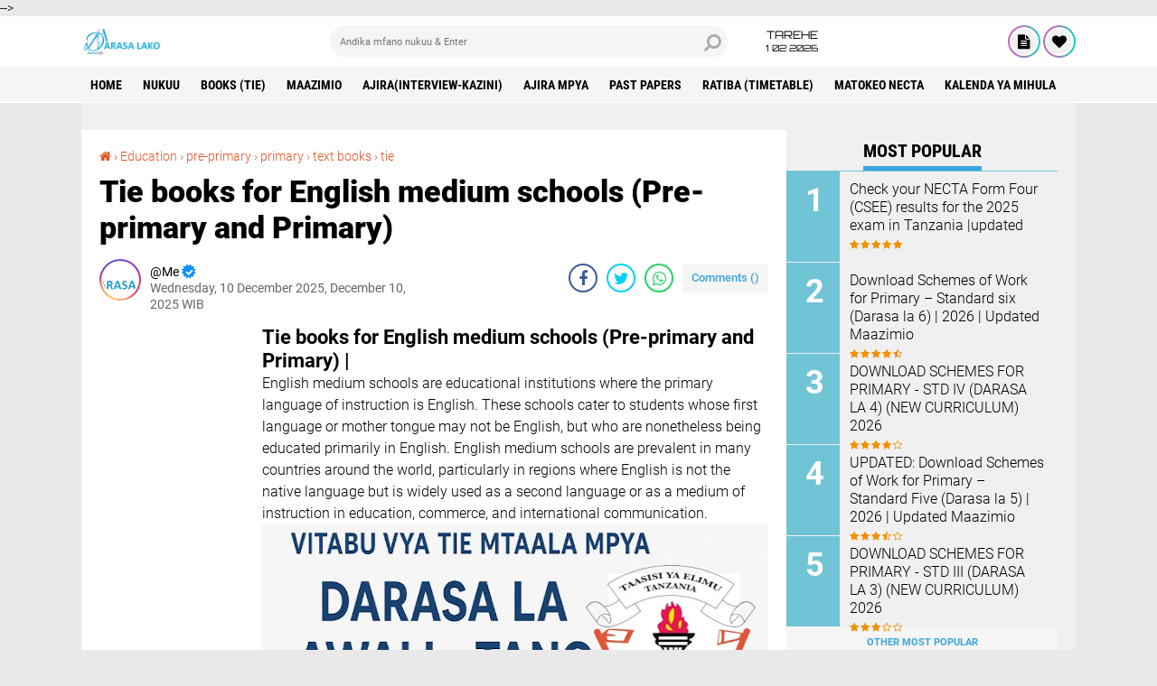

--- FILE ---
content_type: text/html; charset=utf-8
request_url: https://www.google.com/recaptcha/api2/aframe
body_size: 267
content:
<!DOCTYPE HTML><html><head><meta http-equiv="content-type" content="text/html; charset=UTF-8"></head><body><script nonce="AfZjomt5CEkU2SZ9Tb5TRQ">/** Anti-fraud and anti-abuse applications only. See google.com/recaptcha */ try{var clients={'sodar':'https://pagead2.googlesyndication.com/pagead/sodar?'};window.addEventListener("message",function(a){try{if(a.source===window.parent){var b=JSON.parse(a.data);var c=clients[b['id']];if(c){var d=document.createElement('img');d.src=c+b['params']+'&rc='+(localStorage.getItem("rc::a")?sessionStorage.getItem("rc::b"):"");window.document.body.appendChild(d);sessionStorage.setItem("rc::e",parseInt(sessionStorage.getItem("rc::e")||0)+1);localStorage.setItem("rc::h",'1769912812256');}}}catch(b){}});window.parent.postMessage("_grecaptcha_ready", "*");}catch(b){}</script></body></html>

--- FILE ---
content_type: text/javascript; charset=UTF-8
request_url: https://xxlorg.blogspot.com/feeds/posts/default/-/primary?alt=json-in-script&callback=related_results_labels
body_size: 21702
content:
// API callback
related_results_labels({"version":"1.0","encoding":"UTF-8","feed":{"xmlns":"http://www.w3.org/2005/Atom","xmlns$openSearch":"http://a9.com/-/spec/opensearchrss/1.0/","xmlns$blogger":"http://schemas.google.com/blogger/2008","xmlns$georss":"http://www.georss.org/georss","xmlns$gd":"http://schemas.google.com/g/2005","xmlns$thr":"http://purl.org/syndication/thread/1.0","id":{"$t":"tag:blogger.com,1999:blog-2472851662835573731"},"updated":{"$t":"2026-01-31T22:50:52.467+03:00"},"category":[{"term":"JOB"},{"term":"Career and jobs"},{"term":"Admission"},{"term":"Teaching Jobs"},{"term":"STD 7 EXAMS"},{"term":"EXAMS"},{"term":"interview"},{"term":"PAST PAPERS"},{"term":"mock"},{"term":"STD 7 NEW FORMAT 2024"},{"term":"Education"},{"term":"Ajira Portal"},{"term":"NECTA"},{"term":"UTUMISHI(PSRS)"},{"term":"CALL AT WORK"},{"term":"Results"},{"term":"schemes of work"},{"term":"selection"},{"term":"text books"},{"term":"INEC"},{"term":"Career"},{"term":"Interview-Results"},{"term":"President's Office - RALG-TAMISEMI"},{"term":"STD 4 EXAMS"},{"term":"STD 7 NEW FORMAT"},{"term":"lesson notes"},{"term":"examination"},{"term":"Matokeo"},{"term":"STD  4 EXAMS"},{"term":"schemes 2026"},{"term":"tie"},{"term":"PRE-NECTA"},{"term":"MESP"},{"term":"STD 4 NEW FORMAT 2024"},{"term":"Timetabe"},{"term":"schemes 2025"},{"term":"DAFTARI LA KUDUMU (KURA)"},{"term":"JOB-NEC"},{"term":"informer"},{"term":"interview Q\u0026 A"},{"term":"New curriculum"},{"term":"guide books"},{"term":"nukuu"},{"term":"nukuu za masomo"},{"term":"teaching notes"},{"term":"swahili medium"},{"term":"FORM 4 EXAMS"},{"term":"KIGOMA"},{"term":"STD 3 EXAMS"},{"term":"TCU-selection"},{"term":"english medium"},{"term":"subjects"},{"term":"2025 job vacancies"},{"term":"JOB-SIMPLE"},{"term":"SFNA"},{"term":"STD4"},{"term":"health jobs"},{"term":"Assistant Lecturer vacancies"},{"term":"FTNA"},{"term":"Government Jobs"},{"term":"MOFET"},{"term":"NUKUU MTAALA MPYA 2024"},{"term":"PRE-MOCK F4"},{"term":"PSLE"},{"term":"Selform"},{"term":"academic jobs in Tanzania"},{"term":"jobs"},{"term":"pre primary teacher jobs"},{"term":"A level"},{"term":"Academic jobs Tanzania"},{"term":"Government Jobs Tanzania"},{"term":"Health Tips"},{"term":"JKT"},{"term":"Matokeo Tanzania"},{"term":"Private jobs"},{"term":"STD 6 EXAMS"},{"term":"Tanzania\nTeaching Jobs"},{"term":"UBUNGO"},{"term":"ajira"},{"term":"elimu"},{"term":"mtaala mpya"},{"term":"Ajira za muda mfupi"},{"term":"BABATI"},{"term":"BONUS PAPERS"},{"term":"Events"},{"term":"Joining Instructions"},{"term":"KAGERA"},{"term":"MOSHI"},{"term":"SeriesExams"},{"term":"UVINZA"},{"term":"loan"},{"term":"secondary"},{"term":"vitabu"},{"term":"ARUSHA"},{"term":"Additional Shortlist"},{"term":"BRAIMASTER"},{"term":"CSEE 2025"},{"term":"Employment News Tanzania"},{"term":"GEITA"},{"term":"HESLB"},{"term":"KIGAMBONI"},{"term":"MBEYA"},{"term":"MID-TERM"},{"term":"MOROGORO"},{"term":"MonthlyExams"},{"term":"NMB"},{"term":"O LEVEL"},{"term":"Public Service Recruitment"},{"term":"SINGIDA"},{"term":"STD 1 EXAMS"},{"term":"STD 5 EXAMS"},{"term":"SUA-selection"},{"term":"TABORA"},{"term":"TerminalExams"},{"term":"UDOM-selection"},{"term":"Whatsapp Groups"},{"term":"class"},{"term":"form 2 exams"},{"term":"latest jobs tanzania"},{"term":"pre-primary"},{"term":"primary"},{"term":"2024"},{"term":"Advance"},{"term":"Application"},{"term":"BIHARAMULO"},{"term":"CRDB"},{"term":"CSEE"},{"term":"DAR ES SALAAM"},{"term":"DODOMA"},{"term":"Form four results"},{"term":"ILBORU"},{"term":"INEC-SAME"},{"term":"JOINT"},{"term":"KAKONKO"},{"term":"KASULU"},{"term":"KISARAWE"},{"term":"MANYARA"},{"term":"MOCK F6 2024"},{"term":"NEC"},{"term":"NEWALA"},{"term":"PRE NECTA"},{"term":"SHINYANGA"},{"term":"SINGIDAinterview"},{"term":"SPES"},{"term":"STANDARD ONE EXAMS"},{"term":"STANDARD THREE EXAMS"},{"term":"STANDARD TWO EXAMS"},{"term":"STD 2 EXAMS"},{"term":"STD 3 NEW Curriculum 2024"},{"term":"South Africa"},{"term":"TANGA"},{"term":"TEMEKE"},{"term":"Training"},{"term":"UKEREWE"},{"term":"University"},{"term":"VODACOM"},{"term":"VSE"},{"term":"baraza la mitihani"},{"term":"cv"},{"term":"form one"},{"term":"info-techno"},{"term":"necta results"},{"term":"old curriculum"},{"term":"tie-JOBS"},{"term":"video"},{"term":"vitabu mtaala mpya"},{"term":"4th Teaching Skills"},{"term":"ABC EMPERIO"},{"term":"AGAM"},{"term":"AJIRA PORTAL INTERVIEW"},{"term":"Arts and Sports"},{"term":"BABY CLASS"},{"term":"BACK TO SCHOOL"},{"term":"BAGAMOYO"},{"term":"BMZ"},{"term":"BOT"},{"term":"BUCHOSA"},{"term":"BUKENE"},{"term":"BUKOMBE"},{"term":"BUNGE-JOBS"},{"term":"C"},{"term":"CAR"},{"term":"CEELS"},{"term":"CHAMWINO"},{"term":"CHUNYA"},{"term":"COCA-COLA KWANZA"},{"term":"CSS"},{"term":"Cement"},{"term":"City Council"},{"term":"Competition 2025\/2026"},{"term":"Curriculum 2024"},{"term":"DANGOTE"},{"term":"DARASA LA KWANZA"},{"term":"DESTINY"},{"term":"DODOMA MJINI"},{"term":"DSEE"},{"term":"DSM SCHOOLS"},{"term":"Devices"},{"term":"Do's and Don'ts"},{"term":"E-NET"},{"term":"English notes"},{"term":"FORM FOUR EXAMS"},{"term":"GASO"},{"term":"GATCE"},{"term":"GATSCCE"},{"term":"GCompris"},{"term":"GSM"},{"term":"Geography and Environment"},{"term":"HOME AFFAIRS"},{"term":"IFM-selection"},{"term":"IKIRWA"},{"term":"ILALA"},{"term":"INEC JOB"},{"term":"INEC-IKUNGI"},{"term":"INEC-MANYONI"},{"term":"INEC-MEATU"},{"term":"INEC-MISSENYI"},{"term":"INEC-SENGEREMA"},{"term":"INEC-SHINYANGA"},{"term":"IRINGA"},{"term":"Interview Updates"},{"term":"Job Placement)"},{"term":"Johannesburg"},{"term":"KAHAMA"},{"term":"KALAMBO"},{"term":"KATAVI"},{"term":"KESS"},{"term":"KIBAHA"},{"term":"KIBONDO"},{"term":"KILIMANJARO"},{"term":"KISHAPU"},{"term":"KITETO"},{"term":"KYELA"},{"term":"Kindergarten Teacher Jobs"},{"term":"LAKE ZONE"},{"term":"LGAs"},{"term":"LINDI"},{"term":"LUDEWA"},{"term":"MADABA"},{"term":"MAKUMIRA-selection"},{"term":"MARA"},{"term":"MASASI"},{"term":"MBARALI"},{"term":"MDAs"},{"term":"MERU"},{"term":"METL"},{"term":"MIDDLE CLASS"},{"term":"MLIMBA"},{"term":"MOEDP"},{"term":"MPWAPWA"},{"term":"MSALALA"},{"term":"MTWARA"},{"term":"MUSOMA"},{"term":"MWANANCHI"},{"term":"MWANGA"},{"term":"MWANZA"},{"term":"Malawi"},{"term":"Molas"},{"term":"Mwalimu Nyerere-selection"},{"term":"Mzumbe University jobs 2025"},{"term":"NKASI"},{"term":"NM AIST"},{"term":"NYANDA ZA JUU"},{"term":"NZEGA"},{"term":"Nyasaka Morning Star Jobs"},{"term":"Online-Jobs"},{"term":"PAMOJA TUTASHINDA"},{"term":"PENTA"},{"term":"PESNO"},{"term":"PRE UNIT CLASS"},{"term":"PSLE 2022"},{"term":"Price lists"},{"term":"Public Service Jobs"},{"term":"ROMBO EXAMS"},{"term":"SA"},{"term":"SAS"},{"term":"SENGEREMA"},{"term":"SERENGETI"},{"term":"SIEP"},{"term":"SIMIYU"},{"term":"SISIMBA"},{"term":"STD 1 NEW FORMAT 2024"},{"term":"STD 4 NEW Curriculum 2024"},{"term":"School Jobs"},{"term":"Secretary jobs"},{"term":"Selected Candidates"},{"term":"Shortlisted Candidates"},{"term":"Special exams"},{"term":"Standard 4 books"},{"term":"TAA"},{"term":"TIE Competition 2025"},{"term":"TOP ABILITIES"},{"term":"TRA Interviews"},{"term":"Tanzania\nPrimary School Jobs"},{"term":"Tanzania Mainland Education"},{"term":"Tanzania university jobs"},{"term":"Teaching Innovation Competition"},{"term":"Teaching Jobs Tanzania\n\nHOPAC Teaching Vacancies"},{"term":"Teaching Skills Tanzania"},{"term":"UDOM job opportunities"},{"term":"UDOM jobs"},{"term":"URAMBO"},{"term":"US EMBASSY"},{"term":"Unicef"},{"term":"University of Dodoma vacancies"},{"term":"VETA"},{"term":"VETA SELECTION 2026"},{"term":"WANGING'OMBE"},{"term":"Walimu Tanzania Opportunities"},{"term":"business"},{"term":"civic and moral"},{"term":"darasa la nne vitabu"},{"term":"dodoma jobs"},{"term":"driver jobs tanzania"},{"term":"ellen white school jobs"},{"term":"hr jobs tanzania"},{"term":"ifm-jobs"},{"term":"information"},{"term":"kiswahili"},{"term":"latest jobs tanzania."},{"term":"live"},{"term":"maarifa"},{"term":"maarifa notes"},{"term":"mifumo"},{"term":"mock f6 2020"},{"term":"mock f6 2022"},{"term":"mock f6 2023"},{"term":"primary school jobs"},{"term":"registration"},{"term":"sayansi"},{"term":"schemes 2024"},{"term":"school resources"},{"term":"school vacancies 2025"},{"term":"teaching jobs tanzania"},{"term":"teaching materials"},{"term":"tieNEWZ"},{"term":"uraia na maadili"},{"term":"world bank"}],"title":{"type":"text","$t":"Darasa Lako Club - Online"},"subtitle":{"type":"html","$t":""},"link":[{"rel":"http://schemas.google.com/g/2005#feed","type":"application/atom+xml","href":"https:\/\/xxlorg.blogspot.com\/feeds\/posts\/default"},{"rel":"self","type":"application/atom+xml","href":"https:\/\/www.blogger.com\/feeds\/2472851662835573731\/posts\/default\/-\/primary?alt=json-in-script"},{"rel":"alternate","type":"text/html","href":"https:\/\/xxlorg.blogspot.com\/search\/label\/primary"},{"rel":"hub","href":"http://pubsubhubbub.appspot.com/"}],"author":[{"name":{"$t":"Me"},"uri":{"$t":"http:\/\/www.blogger.com\/profile\/03371337537023140128"},"email":{"$t":"noreply@blogger.com"},"gd$image":{"rel":"http://schemas.google.com/g/2005#thumbnail","width":"33","height":"11","src":"\/\/blogger.googleusercontent.com\/img\/b\/R29vZ2xl\/AVvXsEgaTJ56LHTRI7O_Bx5MHa9Ypcql__-XCp_MV8W-3hDxZUAm_mVpukJ4O_bRGWGb2u3mjAedS1Mm6eWNnGSc5m-wNDe5L8oO-YBBmRGPk8TmhtFaU-9fjx3kdkgLUOD0D33Thva-A_jM0mNLeF7vkSzKeKQGOCbbhZCoL8B4DoAQ6oKV_Q\/s220\/a0f65a21-6b9a-4990-bba0-cbcb6ac76181_removalai_preview%20(2).png"}}],"generator":{"version":"7.00","uri":"http://www.blogger.com","$t":"Blogger"},"openSearch$totalResults":{"$t":"3"},"openSearch$startIndex":{"$t":"1"},"openSearch$itemsPerPage":{"$t":"25"},"entry":[{"id":{"$t":"tag:blogger.com,1999:blog-2472851662835573731.post-405697074715726364"},"published":{"$t":"2025-12-10T13:01:00.001+03:00"},"updated":{"$t":"2025-12-16T11:59:16.212+03:00"},"category":[{"scheme":"http://www.blogger.com/atom/ns#","term":"Education"},{"scheme":"http://www.blogger.com/atom/ns#","term":"pre-primary"},{"scheme":"http://www.blogger.com/atom/ns#","term":"primary"},{"scheme":"http://www.blogger.com/atom/ns#","term":"text books"},{"scheme":"http://www.blogger.com/atom/ns#","term":"tie"}],"title":{"type":"text","$t":"Tie books for Swahili medium schools (Pre-primary and Primary) | Download"},"content":{"type":"html","$t":"\u003Ch2 style=\"text-align: left;\"\u003ETie books for Swahili medium schools (Awali and Msingi)| Read and Download \u003Cdiv class=\"separator\" style=\"clear: both; text-align: center;\"\u003E\u003Ca href=\"https:\/\/blogger.googleusercontent.com\/img\/b\/R29vZ2xl\/AVvXsEjh8ivhkcRxsvLfjiIqj3ZENfMrmVVZ1cVSBxbsKS3MrUey-SBQSlvGFt96_hEkfR8bsa26H1Irsw0Wvu2-YQMZ11EHOImsaXW15yc9tRMIpIp524gkExqT7Duov9W7i58RStM5dNV60KGunrd3hy0-hcvh3_aJC-FlbTaEf4hA2TA3O2pAWnftqrne\/s947\/english-1.webp\" style=\"margin-left: 1em; margin-right: 1em;\"\u003E\u003Cimg alt=\"tie books\" border=\"0\" data-original-height=\"466\" data-original-width=\"947\" height=\"314\" src=\"https:\/\/blogger.googleusercontent.com\/img\/b\/R29vZ2xl\/AVvXsEjh8ivhkcRxsvLfjiIqj3ZENfMrmVVZ1cVSBxbsKS3MrUey-SBQSlvGFt96_hEkfR8bsa26H1Irsw0Wvu2-YQMZ11EHOImsaXW15yc9tRMIpIp524gkExqT7Duov9W7i58RStM5dNV60KGunrd3hy0-hcvh3_aJC-FlbTaEf4hA2TA3O2pAWnftqrne\/w640-h314\/english-1.webp\" title=\"tie books new curriculum\" width=\"640\" \/\u003E\u003C\/a\u003E\u003C\/div\u003E\u003C\/h2\u003E\u003Ch2 style=\"text-align: left;\"\u003EEnglish medium books here : \u003Ca href=\"https:\/\/xxlorg.blogspot.com\/2024\/01\/tie-books-for-english-medium-schools.html\"\u003EClick for English medium \u003C\/a\u003E\u003C\/h2\u003E\u003Ch2 style=\"text-align: left;\"\u003E\u003Ci style=\"color: #800180;\"\u003EUnaweza ku download kitabu chochote sasa\u003C\/i\u003E\u003Cbr \/\u003E\u003C\/h2\u003E\u003Ch3 style=\"text-align: center;\"\u003E\u003Cspan style=\"font-family: verdana;\"\u003E\u003Cb\u003E\u003Cspan style=\"color: #2b00fe;\"\u003EPre-Primary (Elimu ya Awali) Books\u003C\/span\u003E\u0026nbsp;\u0026nbsp; \u003C\/b\u003E\u003Cspan style=\"background-color: red;\"\u003E\u003Cspan style=\"background-color: black;\"\u003E\u003Cspan style=\"background-color: white; color: red;\"\u003E(NEW CURRICULUM)\u003C\/span\u003E\u003C\/span\u003E\u003C\/span\u003E\u003C\/span\u003E\u003C\/h3\u003E\u003Cp style=\"text-align: center;\"\u003E\u003Cspan style=\"font-family: verdana; font-weight: normal;\"\u003E1.\u0026nbsp; Kuhesabu,Sayansi na TEHAMA\u0026nbsp; \u003Ca href=\"https:\/\/online.fliphtml5.com\/rwbnv\/jvea\/\" target=\"_blank\"\u003EOPEN\u003C\/a\u003E\u0026nbsp; \u003Ca href=\"https:\/\/drive.google.com\/file\/d\/1zEJ3zr2RtjpcyAhTuY3zMA0M2aArpzdM\/view?usp=drivesdk\" target=\"_blank\"\u003EDOWNLOAD\u003C\/a\u003E\u003C\/span\u003E\u003C\/p\u003E\u003Cp style=\"text-align: center;\"\u003E\u003Cspan style=\"font-family: verdana; font-weight: normal;\"\u003E2. Afya na mazingira\u0026nbsp; \u003Ca href=\"https:\/\/online.fliphtml5.com\/rwbnv\/mlmx\/\" target=\"_blank\"\u003EOPEN\u003C\/a\u003E\u0026nbsp; \u0026nbsp; \u003Ca href=\"https:\/\/drive.google.com\/file\/d\/1zBe0Q7U9byLcFedt58DQtetw8Vu8sxIG\/view?usp=drivesdk\" target=\"_blank\"\u003EDOWNLOAD\u003C\/a\u003E\u003C\/span\u003E\u003C\/p\u003E\u003Cp style=\"text-align: center;\"\u003E\u003Cspan style=\"font-family: verdana; font-weight: normal;\"\u003E3. Naipenda nchi yangu\u0026nbsp; \u003C\/span\u003E\u003Cspan style=\"font-family: verdana; font-weight: normal;\"\u003EOPEN \u0026nbsp; \u003Ca href=\"https:\/\/drive.google.com\/file\/d\/18VSwLayosYQppe7A0rvj_3XQgSEw77Ka\/view?usp=drivesdk\" target=\"_blank\"\u003EDOWNLOAD\u003C\/a\u003E\u003C\/span\u003E\u003C\/p\u003E\u003Cp style=\"text-align: center;\"\u003E\u003Cspan style=\"font-family: verdana; font-weight: normal;\"\u003E4. Sanaa, Ubunifu na michezo\u0026nbsp;\u0026nbsp; OPEN \u0026nbsp; \u003Ca href=\"https:\/\/drive.google.com\/file\/d\/1HNbbXB9zJSzx9qJL0twMo5SvylcQmtUg\/view?usp=drivesdk\" target=\"_blank\"\u003EDOWNLOAD\u003C\/a\u003E\u003C\/span\u003E\u003C\/p\u003E\u003Cp style=\"text-align: center;\"\u003E\u003Cspan style=\"font-family: verdana; font-weight: normal;\"\u003E5.Stadi za Awali za lugha\u0026nbsp;\u0026nbsp; OPEN \u0026nbsp; \u003Ca href=\"https:\/\/drive.google.com\/file\/d\/1hw7rMGZ6A-yLPGhWFJCGFaMNpp6zLf7q\/view?usp=drivesdk\" target=\"_blank\"\u003EDOWNLOAD\u003C\/a\u003E\u003C\/span\u003E\u003C\/p\u003E\u003Cp style=\"text-align: center;\"\u003E\u003Cspan style=\"font-family: verdana; font-weight: normal;\"\u003E6. Stadi za awali za maisha\u0026nbsp; \u003Ca href=\"https:\/\/online.fliphtml5.com\/rwbnv\/jzpg\/ \" target=\"_blank\"\u003EOPEN\u003C\/a\u003E \u0026nbsp; \u003Ca href=\"https:\/\/drive.google.com\/file\/d\/1WQaGW_e6cilcKZcCuL06pDdit_R91Iil\/view?usp=drivesdk\" target=\"_blank\"\u003EDOWNLOAD\u003C\/a\u003E\u003C\/span\u003E\u003Cspan style=\"font-family: verdana;\"\u003E\u0026nbsp;\u003C\/span\u003E\u003Cspan style=\"font-family: verdana;\"\u003E\u0026nbsp;\u003Cspan style=\"font-family: verdana;\"\u003E \u003C\/span\u003E\u003C\/span\u003E\u003C\/p\u003E\u003Ch3 style=\"text-align: center;\"\u003E\u003Cspan style=\"font-family: verdana;\"\u003E\u003Cspan style=\"color: #2b00fe;\"\u003EStandard One (Darasa la kwanza) Books\u003C\/span\u003E\u0026nbsp; \u003Cspan style=\"color: red;\"\u003E(NEW CURRICULUM)\u003C\/span\u003E\u003C\/span\u003E\u003C\/h3\u003E\u003Cp style=\"text-align: center;\"\u003E\u003Cspan style=\"font-family: verdana; font-weight: normal;\"\u003E1. Kusoma\u0026nbsp;\u0026nbsp;\u0026nbsp;\u0026nbsp;\u003Ca href=\"https:\/\/online.fliphtml5.com\/rwbnv\/zvcm\/ \" target=\"_blank\"\u003E \u003C\/a\u003E\u003C\/span\u003E\u003Cspan style=\"font-family: verdana; font-weight: normal;\"\u003E\u003Ca href=\"https:\/\/online.fliphtml5.com\/rwbnv\/zvcm\/ \" target=\"_blank\"\u003EOPEN \u003C\/a\u003E\u0026nbsp; \u003Ca href=\"https:\/\/drive.google.com\/file\/d\/1nUZIbiziWqfLh4_cf9wvHznamilRZa9x\/view?usp=drivesdk\" target=\"_blank\"\u003EDOWNLOAD\u003C\/a\u003E\u003C\/span\u003E\u003C\/p\u003E\u003Cp style=\"text-align: center;\"\u003E\u003Cspan style=\"font-family: verdana; font-weight: normal;\"\u003E2. Kuandika\u0026nbsp;\u0026nbsp;\u0026nbsp; \u003Ca href=\"https:\/\/online.fliphtml5.com\/rwbnv\/jisk\/\" target=\"_blank\"\u003EOPEN\u003C\/a\u003E \u0026nbsp; \u003Ca href=\"https:\/\/drive.google.com\/file\/d\/1CXltodnQWkyD5UGYztUlDrpDPHb6K-M0\/view?usp=drivesdk\" target=\"_blank\"\u003EDOWNLOAD\u003C\/a\u003E\u003C\/span\u003E\u003Ca href=\"https:\/\/drive.google.com\/file\/d\/1CXltodnQWkyD5UGYztUlDrpDPHb6K-M0\/view?usp=drivesdk\" target=\"_blank\"\u003E\u003Cspan style=\"font-family: verdana;\"\u003E \u003Cbr \/\u003E\u003C\/span\u003E\u003C\/a\u003E\u003C\/p\u003E\u003Cp style=\"text-align: center;\"\u003E\u003Cspan style=\"font-family: verdana; font-weight: normal;\"\u003E3. Kuhesabu\u0026nbsp;\u0026nbsp; \u003Ca href=\"https:\/\/online.fliphtml5.com\/rwbnv\/uyum\/ \" target=\"_blank\"\u003EOPEN\u003C\/a\u003E \u0026nbsp; \u003Ca href=\"https:\/\/drive.google.com\/file\/d\/10TIrgGeWu9aRSASOyBrCncBk_O9bBkgM\/view?usp=drivesdk\" target=\"_blank\"\u003EDOWNLOAD\u003C\/a\u003E\u003C\/span\u003E\u003Ca href=\"https:\/\/drive.google.com\/file\/d\/10TIrgGeWu9aRSASOyBrCncBk_O9bBkgM\/view?usp=drivesdk\" target=\"_blank\"\u003E\u003Cspan style=\"font-family: verdana;\"\u003E \u003Cbr \/\u003E\u003C\/span\u003E\u003C\/a\u003E\u003C\/p\u003E\u003Cp style=\"text-align: center;\"\u003E\u003Cspan style=\"font-family: verdana; font-weight: normal;\"\u003E4. Demonstrate mastery of basic eng. lang\u0026nbsp; \u003Ca href=\"https:\/\/online.fliphtml5.com\/rwbnv\/zlvn\/\" target=\"_blank\"\u003EOPEN\u003C\/a\u003E\u0026nbsp;\u0026nbsp; \u003Ca href=\"https:\/\/drive.google.com\/file\/d\/1Cv329duU2qdTmAcX_J8_QtmsMM2GZCEn\/view?usp=drivesdk\" target=\"_blank\"\u003EDOWNLOAD\u003C\/a\u003E\u003C\/span\u003E\u003C\/p\u003E\u003Cp style=\"text-align: center;\"\u003E\u003Cspan style=\"font-family: verdana; font-weight: normal;\"\u003E5. Kutunza Afya na mazingira\u0026nbsp;\u0026nbsp; \u003C\/span\u003E\u003Cspan style=\"font-family: verdana; font-weight: normal;\"\u003EOPEN \u0026nbsp;\u003C\/span\u003E\u003Cspan style=\"font-family: verdana; font-weight: normal;\"\u003E \u0026nbsp; \u003Ca href=\"https:\/\/drive.google.com\/file\/d\/1CFtclAFpVT0qdamdFPnj2QzIOF9Lc8AI\/view?usp=drivesdk\" target=\"_blank\"\u003EDOWNLOAD\u003C\/a\u003E\u003C\/span\u003E\u003Cspan style=\"font-family: verdana;\"\u003E \u003Cbr \/\u003E\u003C\/span\u003E\u003C\/p\u003E\u003Cp style=\"text-align: center;\"\u003E\u003Cspan style=\"font-family: verdana; font-weight: normal;\"\u003E6.Kuthamini utamaduni, sanaa na michezo\u0026nbsp;\u003Ca href=\"   https:\/\/online.fliphtml5.com\/rwbnv\/egcu\/ \" target=\"_blank\"\u003E OPEN\u003C\/a\u003E \u0026nbsp; \u003Ca href=\"https:\/\/drive.google.com\/file\/d\/1VeD1bI9-jR3ciDPrQ8_GpzaQbYdpqENh\/view?usp=drivesdk\" target=\"_blank\"\u003EDOWNLOAD\u003C\/a\u003E\u003C\/span\u003E\u003Ca href=\"https:\/\/drive.google.com\/file\/d\/1VeD1bI9-jR3ciDPrQ8_GpzaQbYdpqENh\/view?usp=drivesdk\" target=\"_blank\"\u003E\u003Cspan style=\"font-family: verdana;\"\u003E \u003C\/span\u003E\u003C\/a\u003E\u003Cspan style=\"font-family: verdana; font-weight: normal;\"\u003E\u0026nbsp;\u003Cspan style=\"font-family: verdana;\"\u003E \u003C\/span\u003E\u003C\/span\u003E\u003C\/p\u003E\u003Ch3 style=\"text-align: center;\"\u003E\u003Cspan style=\"color: #2b00fe; font-family: verdana;\"\u003E\u0026nbsp;Standard Two (Darasa la pili) Books\u0026nbsp;\u003Cspan\u003E(\u003C\/span\u003E\u003C\/span\u003E\u003Cspan style=\"color: red; font-family: verdana;\"\u003E\u003Cspan\u003ENEW CURRICULUM\u003C\/span\u003E\u003C\/span\u003E\u003Cspan style=\"color: #2b00fe; font-family: verdana;\"\u003E\u003Cspan\u003E)\u003C\/span\u003E\u003C\/span\u003E\u003C\/h3\u003E\u003Ch3 style=\"text-align: center;\"\u003E\u003Cspan style=\"font-family: verdana;\"\u003E\u003Cspan style=\"color: red;\"\u003Esoon!\u0026nbsp;\u003C\/span\u003E\u003C\/span\u003E\u003C\/h3\u003E\u003Ch3 style=\"text-align: center;\"\u003E\u003Cspan style=\"color: #2b00fe; font-family: verdana;\"\u003E\u0026nbsp;Standard Two (Darasa la pili) Books (\u003Cspan\u003EOLD CURRICULUM\u003C\/span\u003E)\u003C\/span\u003E\u003C\/h3\u003E\u003Ch3 style=\"text-align: center;\"\u003E\u003C\/h3\u003E\u003Cdiv style=\"text-align: center;\"\u003EKUSOMA \u003Ca href=\"https:\/\/drive.google.com\/file\/d\/1MBEnolidmYvxN9mslGVF5chPxCe6bRlZ\/view?usp=share_link\"\u003EDOWNLOAD\u003C\/a\u003E\u003Cbr \/\u003EMICHEZO NA SANAA \u003Ca href=\"https:\/\/drive.google.com\/file\/d\/1goMIdVGgwAvodGxcRmFnENM7L5S9Q-HY\/view?usp=share_link\"\u003EDOWNLOAD\u003C\/a\u003E\u003Cbr \/\u003E\u0026nbsp;KUHESABU \u003Ca href=\"https:\/\/drive.google.com\/file\/d\/1m8ZTjnLmLDFj8gPjkg2IpezEXVRKexeJ\/view?usp=sharing\"\u003EDOWNLOAD\u003C\/a\u003E\u003Cbr \/\u003E\u0026nbsp;AFYA NA MAZINGIRA \u003Ca href=\"https:\/\/drive.google.com\/file\/d\/1dPynIu-jLsFhXRPN33iFJ4RSmmpjU0hk\/view?usp=share_link\"\u003EDOWNLOAD\u003C\/a\u003E\u003Cbr \/\u003EKUANDIKA \u003Ca href=\"https:\/\/drive.google.com\/file\/d\/14dBXWQAQSPPC2l9Wy2a_yQ5x_BOSl4iP\/view?usp=share_link\"\u003EDOWNLOAD\u003C\/a\u003E\u003Cbr \/\u003E\u0026nbsp;KUHESABU DARASA LA I NA II \u003Ca href=\"https:\/\/drive.google.com\/file\/d\/1ErKCg3wI7QGj9Y-_ejFVsc_ld_F60FfJ\/view?usp=share_link\"\u003EDOWNLOAD\u003C\/a\u003E\u003C\/div\u003E\u003Ch3 style=\"text-align: center;\"\u003E\u003Cspan style=\"font-family: verdana;\"\u003E\u003Cspan style=\"color: #2b00fe;\"\u003E\u0026nbsp;\u003Cbr \/\u003EStandard Three (Darasa la tatu) Books\u003C\/span\u003E \u003Cspan style=\"color: red;\"\u003E(NEW CURRICULUM)\u003C\/span\u003E\u003C\/span\u003E\u003Cbr \/\u003E\u003C\/h3\u003E\u003Cp style=\"text-align: center;\"\u003E\u003Cspan style=\"font-family: verdana; font-weight: normal;\"\u003ESayansi \u0026nbsp; \u0026nbsp;\u003Ca href=\"https:\/\/online.fliphtml5.com\/rwbnv\/dovk\/ \" target=\"_blank\"\u003EOPEN\u003C\/a\u003E\u0026nbsp; \u003Ca href=\"https:\/\/drive.google.com\/file\/d\/1YtPkUpTLL7d580UiDhkbISgY5X_X92lb\/view\" target=\"_blank\"\u003EDOWNLOAD\u003C\/a\u003E\u003C\/span\u003E\u003C\/p\u003E\u003Cp style=\"text-align: center;\"\u003E\u003Cspan style=\"font-family: verdana;\"\u003E\u0026nbsp;Historia ya tanzania na maadili\u0026nbsp;\u003Ca href=\"https:\/\/drive.google.com\/file\/d\/1ffJcGX-EzbrWI3iwD5IiHZ4H2QyRqBhq\/view?usp=drivesdk\" target=\"_blank\"\u003EDOWNLOAD\u003C\/a\u003E\u003C\/span\u003E\u003C\/p\u003E\u003Cp style=\"text-align: center;\"\u003E\u003Cspan style=\"font-family: verdana;\"\u003ESanaa na michezo\u0026nbsp; \u0026nbsp;\u003Ca href=\"https:\/\/online.fliphtml5.com\/rwbnv\/tref\/\" target=\"_blank\"\u003EOPEN\u003C\/a\u003E\u0026nbsp;\u0026nbsp;\u003Ca href=\"https:\/\/drive.google.com\/file\/d\/1iJ3GkKipH-7IzA7VsZj5oeGjEG7QNtIp\/view?usp=drivesdk\" target=\"_blank\"\u003EDOWNLOAD\u003C\/a\u003E \u003Cbr \/\u003E\u003C\/span\u003E\u003C\/p\u003E\u003Cp style=\"text-align: center;\"\u003E\u003Cspan style=\"font-family: verdana;\"\u003EJiografia na mazingira\u0026nbsp;\u0026nbsp;\u003Ca href=\"https:\/\/online.fliphtml5.com\/rwbnv\/fune\/ \" target=\"_blank\"\u003EOPEN\u003C\/a\u003E\u0026nbsp;\u0026nbsp;\u003Ca href=\"https:\/\/drive.google.com\/file\/d\/14v_Z91ZhJpSK5lsKPm77oz5pkxqIDsAT\/view?usp=drivesdk\" target=\"_blank\"\u003EDOWNLOAD\u003C\/a\u003E\u003C\/span\u003E\u003C\/p\u003E\u003Cp style=\"text-align: center;\"\u003E\u003Cspan style=\"font-family: verdana;\"\u003E\u0026nbsp; Hisabati \u0026nbsp;\u0026nbsp;\u0026nbsp;\u0026nbsp;\u0026nbsp;\u0026nbsp;\u0026nbsp;\u0026nbsp;\u0026nbsp;\u0026nbsp;\u0026nbsp; \u003Ca href=\"https:\/\/online.fliphtml5.com\/rwbnv\/jtse\/\" target=\"_blank\"\u003EOPEN\u003C\/a\u003E\u0026nbsp;\u0026nbsp;\u0026nbsp;\u0026nbsp;\u0026nbsp;\u0026nbsp; \u003Ca href=\"https:\/\/drive.google.com\/file\/d\/1BN6BI1FaINOoiVWjO06NiPuIq2HJLp6E\/view?usp=drivesdk\" target=\"_blank\"\u003EDOWNLOAD\u003C\/a\u003E\u0026nbsp;\u003C\/span\u003E\u003C\/p\u003E\u003Cp style=\"text-align: center;\"\u003E\u003Cspan style=\"font-family: verdana;\"\u003EKiswahili \u0026nbsp;\u0026nbsp;\u0026nbsp;\u0026nbsp; \u003Ca href=\" https:\/\/online.fliphtml5.com\/rwbnv\/oibd\/\" target=\"_blank\"\u003EOPEN\u003C\/a\u003E\u0026nbsp;\u0026nbsp;\u0026nbsp;\u0026nbsp;\u0026nbsp;\u0026nbsp; \u003Ca href=\"https:\/\/drive.google.com\/file\/d\/105FdOVvu9SwsKMC6CBDkeK0uAEGgw0Wq\/view?usp=drivesdk\" target=\"_blank\"\u003EDOWNLOAD\u003C\/a\u003E\u003C\/span\u003E\u003C\/p\u003E\u003Cp style=\"text-align: center;\"\u003E\u003Cspan style=\"font-family: verdana;\"\u003EEnglish \u0026nbsp;\u0026nbsp;\u0026nbsp; \u003Ca href=\"https:\/\/online.fliphtml5.com\/rwbnv\/wwtq\" target=\"_blank\"\u003EOPEN\u003C\/a\u003E\u0026nbsp;\u0026nbsp;\u0026nbsp;\u0026nbsp;\u0026nbsp;\u0026nbsp; \u003Ca href=\"https:\/\/drive.google.com\/file\/d\/15zR7nZJmcBULpRZnYJ8We2iIKHGnZoKN\/view?usp=drivesdk\" target=\"_blank\"\u003EDOWNLOAD\u003C\/a\u003E\u003C\/span\u003E\u003C\/p\u003E\u003Ch3 style=\"text-align: center;\"\u003E\u003Cbr \/\u003E\u0026nbsp; \u003Cbr \/\u003E\u003Cspan style=\"font-family: verdana;\"\u003E\u003Cspan style=\"color: #2b00fe;\"\u003EStandard Four (Darasa la nne) Books\u003C\/span\u003E\u0026nbsp;\u003Cspan style=\"color: red;\"\u003E(NEW CURRICULUM)\u003C\/span\u003E\u003C\/span\u003E\u003C\/h3\u003E\u003Col style=\"background-color: white; font-family: \u0026quot;Source Sans Pro\u0026quot;, sans-serif; font-size: 15px; line-height: 1.5; padding: 0px 0px 0px 15px;\"\u003E\u003Cli style=\"background: 0px 0px; border: 0px; line-height: 1.5; margin: 5px 0px; outline: 0px; padding: 0px; text-align: center; vertical-align: baseline;\"\u003E\u003Cb\u003E\u003Ca href=\"https:\/\/xxlorg.blogspot.com\/2025\/01\/standard-four-books-for-primary-level_76.html\"\u003EHISTORIA YA TANZANIA NA MAADILI\u003C\/a\u003E\u003Cbr \/\u003E\u003Ca href=\"https:\/\/xxlorg.blogspot.com\/2025\/01\/standard-four-books-for-primary-level_90.html\"\u003EKISWAHILI\u003C\/a\u003E\u003Cbr \/\u003E\u003Ca href=\"https:\/\/xxlorg.blogspot.com\/2025\/01\/standard-four-books-for-primary-level.html\"\u003ESAYANSI\u003C\/a\u003E\u003Cbr \/\u003E\u003Ca href=\"https:\/\/xxlorg.blogspot.com\/2025\/01\/standard-four-books-for-primary-level_64.html\"\u003EHISABATI\u003C\/a\u003E\u003Cbr \/\u003E\u003Ca href=\"https:\/\/xxlorg.blogspot.com\/2025\/01\/standard-four-books-for-primary-level_29.html\"\u003EJIOGRAFIA NA MAZINGIRA\u003C\/a\u003E\u003Cbr \/\u003E\u003Ca href=\"https:\/\/xxlorg.blogspot.com\/2025\/01\/standard-four-books-for-primary-level_15.html\"\u003EENGLISH\u003C\/a\u003E\u003Cbr \/\u003E\u003Ca href=\"https:\/\/xxlorg.blogspot.com\/2025\/01\/standard-four-books-for-primary-level_63.html\"\u003ESANAA NA MICHEZO\u003C\/a\u003E\u003C\/b\u003E\u003C\/li\u003E\u003C\/ol\u003E\u003Ch3 style=\"text-align: center;\"\u003E\u003Cspan style=\"font-family: verdana;\"\u003E\u003Cspan style=\"color: #2b00fe;\"\u003EStandard Five (Darasa la tano) Books\u003C\/span\u003E\u0026nbsp;\u0026nbsp;\u003Cspan style=\"color: red;\"\u003E(NEW CURRICULUM)\u003C\/span\u003E\u003C\/span\u003E\u0026nbsp;\u0026nbsp;\u003Cbr \/\u003E\u003C\/h3\u003E\u003Ch1 style=\"text-align: center;\"\u003E\u003Cspan style=\"color: red; font-family: verdana;\"\u003ESooon!\u003C\/span\u003E\u003Cspan style=\"font-family: verdana;\"\u003E\u0026nbsp;\u003C\/span\u003E\u003C\/h1\u003E\u003Ch3 style=\"text-align: center;\"\u003E\u003Cspan style=\"font-family: verdana;\"\u003E\u003Cspan style=\"color: #2b00fe;\"\u003EStandard Five (Darasa la tano) Books\u003C\/span\u003E\u0026nbsp; (\u003Cspan style=\"color: #04ff00;\"\u003EOLD CURRICULUM\u003C\/span\u003E)\u003C\/span\u003E\u0026nbsp;\u003C\/h3\u003E\u003Ch3 style=\"text-align: center;\"\u003E\u003Cb style=\"box-sizing: border-box; color: #222222; font-family: Verdana, Geneva, sans-serif; font-size: 14px;\"\u003E1. URAIA NA MAADILI\u0026nbsp;\u003C\/b\u003E\u003Ca href=\"https:\/\/drive.google.com\/file\/d\/1GIrZoPJ7E6PzJrqWzPPjWRpBN5fle6fl\/view?usp=share_link\" rel=\"noopener\" style=\"background: transparent; box-sizing: border-box; color: #d13030; font-family: Verdana, Geneva, sans-serif; font-size: 14px; text-decoration-line: none;\" target=\"_blank\"\u003E\u003Cb style=\"box-sizing: border-box;\"\u003EDOWNLOAD\u003C\/b\u003E\u003C\/a\u003E\u003C\/h3\u003E\u003Cdiv\u003E\u003Cp style=\"background-color: white; box-sizing: border-box; color: #222222; font-family: Verdana, Geneva, sans-serif; font-size: 14px; line-height: 24px; margin-bottom: 24px; margin-top: 0px; overflow-wrap: break-word; padding-left: 0px; padding-right: 0px; text-align: center;\"\u003E\u003Cb style=\"box-sizing: border-box;\"\u003E2. SAYANSI NA TEKNOLOGIA\u0026nbsp;\u003C\/b\u003E\u003Ca href=\"https:\/\/drive.google.com\/file\/d\/1T3b9_szeCZodz-DVrvsR4q5Jmd8EdGqP\/view?usp=share_link\" rel=\"noopener\" style=\"background: transparent; box-sizing: border-box; color: #d13030; text-decoration-line: none;\" target=\"_blank\"\u003E\u003Cb style=\"box-sizing: border-box;\"\u003EDOWNLOAD\u003C\/b\u003E\u003C\/a\u003E\u003C\/p\u003E\u003Cp style=\"background-color: white; box-sizing: border-box; color: #222222; font-family: Verdana, Geneva, sans-serif; font-size: 14px; line-height: 24px; margin-bottom: 24px; margin-top: 0px; overflow-wrap: break-word; padding-left: 0px; padding-right: 0px; text-align: center;\"\u003E\u003Cb style=\"box-sizing: border-box;\"\u003E3. MAARIFA YA JAMII\u0026nbsp;\u003C\/b\u003E\u003Ca href=\"https:\/\/drive.google.com\/file\/d\/1pkPfkWGagmSqMmhDxz4RjSySqshH5ZrM\/view?usp=share_link\" rel=\"noopener\" style=\"background: transparent; box-sizing: border-box; color: #d13030; text-decoration-line: none;\" target=\"_blank\"\u003E\u003Cb style=\"box-sizing: border-box;\"\u003EDOWNLOAD\u003C\/b\u003E\u003C\/a\u003E\u003C\/p\u003E\u003Cp style=\"background-color: white; box-sizing: border-box; color: #222222; font-family: Verdana, Geneva, sans-serif; font-size: 14px; line-height: 24px; margin-bottom: 24px; margin-top: 0px; overflow-wrap: break-word; padding-left: 0px; padding-right: 0px; text-align: center;\"\u003E\u003Cb style=\"box-sizing: border-box;\"\u003E4. KISWAHILI\u0026nbsp;\u003C\/b\u003E\u003Ca href=\"https:\/\/drive.google.com\/file\/d\/1_5sAYAsHvkggip2d79GDBKKBUGNWIra1\/view?usp=share_link\" rel=\"noopener\" style=\"background: transparent; box-sizing: border-box; color: #d13030; text-decoration-line: none;\" target=\"_blank\"\u003E\u003Cb style=\"box-sizing: border-box;\"\u003EDOWNLOAD\u003C\/b\u003E\u003C\/a\u003E\u003C\/p\u003E\u003Cp style=\"background-color: white; box-sizing: border-box; color: #222222; font-family: Verdana, Geneva, sans-serif; font-size: 14px; line-height: 24px; margin-bottom: 24px; margin-top: 0px; overflow-wrap: break-word; padding-left: 0px; padding-right: 0px; text-align: center;\"\u003E\u003Cb style=\"box-sizing: border-box;\"\u003E5. ENGLISH\u0026nbsp;\u003C\/b\u003E\u003Ca href=\"https:\/\/drive.google.com\/file\/d\/1aY8B7LFFECw2QGNQEtKNGOLROWinTZ5A\/view?usp=share_link\" rel=\"noopener\" style=\"background: transparent; box-sizing: border-box; color: #d13030; text-decoration-line: none;\" target=\"_blank\"\u003E\u003Cb style=\"box-sizing: border-box;\"\u003EDOWNLOAD\u003C\/b\u003E\u003C\/a\u003E\u003C\/p\u003E\u003Cp style=\"background-color: white; box-sizing: border-box; color: #222222; font-family: Verdana, Geneva, sans-serif; font-size: 14px; line-height: 24px; margin-bottom: 24px; margin-top: 0px; overflow-wrap: break-word; padding-left: 0px; padding-right: 0px; text-align: center;\"\u003E\u003Cb style=\"box-sizing: border-box;\"\u003E6. HISABATI\u0026nbsp;\u003C\/b\u003E\u003Ca href=\"https:\/\/drive.google.com\/file\/d\/1QkcDkXJsv91SqUgbB8aI-3vad4TlG-6Z\/view?usp=share_link\" rel=\"noopener\" style=\"background: transparent; box-sizing: border-box; color: #d13030; text-decoration-line: none;\" target=\"_blank\"\u003E\u003Cb style=\"box-sizing: border-box;\"\u003EDOWNLOAD\u003C\/b\u003E\u003C\/a\u003E\u003C\/p\u003E\u003Cp style=\"background-color: white; box-sizing: border-box; color: #222222; font-family: Verdana, Geneva, sans-serif; font-size: 14px; line-height: 24px; margin-bottom: 24px; margin-top: 0px; overflow-wrap: break-word; padding-left: 0px; padding-right: 0px; text-align: center;\"\u003E\u003Cb style=\"box-sizing: border-box;\"\u003E7. STADI ZA KAZI\u0026nbsp;\u003C\/b\u003E\u003Cb style=\"box-sizing: border-box;\"\u003E\u003Ca href=\"https:\/\/drive.google.com\/file\/d\/1raXXZsC70nn2mm20y8OCH2m_lerZIeVR\/view?usp=share_link\" rel=\"noopener\" style=\"background: transparent; box-sizing: border-box; color: #d13030; text-decoration-line: none;\" target=\"_blank\"\u003EDOWNLOAD\u003C\/a\u003E\u003C\/b\u003E\u003Cspan style=\"font-family: verdana;\"\u003E\u003Cbr \/\u003E\u003C\/span\u003E\u003Cbr \/\u003E\u003C\/p\u003E\u003C\/div\u003E\u003Ch3 style=\"text-align: center;\"\u003E\u003Cspan style=\"font-family: verdana;\"\u003E\u003Cspan style=\"color: #2b00fe;\"\u003EStandard Six (Darasa la sita) Books\u003C\/span\u003E\u0026nbsp;\u0026nbsp;\u0026nbsp; (\u003Cspan style=\"color: #04ff00;\"\u003EOLD CURRICULUM\u003C\/span\u003E)\u003C\/span\u003E\u003C\/h3\u003E\u003Col style=\"background-color: white; font-family: \u0026quot;Source Sans Pro\u0026quot;, sans-serif; font-size: 15px; line-height: 1.5; padding: 0px 0px 0px 15px;\"\u003E\u003Cli style=\"background: 0px 0px; border: 0px; line-height: 1.5; margin: 5px 0px; outline: 0px; padding: 0px; text-align: center; vertical-align: baseline;\"\u003E\u003Cb style=\"box-sizing: border-box; color: #222222; font-family: Verdana, Geneva, sans-serif; font-size: 14px;\"\u003EURAIA NA MAADILI\u0026nbsp;\u003C\/b\u003E\u003Ca href=\"https:\/\/drive.google.com\/file\/d\/1qlmlGSEPCflnPfFFCFnvQvvf-7Jf24hF\/view\" rel=\"noopener\" style=\"background: transparent; box-sizing: border-box; color: #d13030; font-family: Verdana, Geneva, sans-serif; font-size: 14px; text-decoration-line: none;\" target=\"_blank\"\u003E\u003Cb style=\"box-sizing: border-box;\"\u003EDOWNLOAD\u003C\/b\u003E\u003C\/a\u003E\u003C\/li\u003E\u003C\/ol\u003E\u003Cdiv\u003E\u003Cp style=\"background-color: white; box-sizing: border-box; color: #222222; font-family: Verdana, Geneva, sans-serif; font-size: 14px; line-height: 24px; margin-bottom: 24px; margin-top: 0px; overflow-wrap: break-word; padding-left: 0px; padding-right: 0px; text-align: center;\"\u003E\u003Cb style=\"box-sizing: border-box;\"\u003E2. SAYANSI NA TEKNOLOGIA\u0026nbsp;\u003C\/b\u003E\u003Ca href=\"https:\/\/drive.google.com\/file\/d\/1T3b9_szeCZodz-DVrvsR4q5Jmd8EdGqP\/view?usp=share_link\" rel=\"noopener\" style=\"background: transparent; box-sizing: border-box; color: #d13030; text-decoration-line: none;\" target=\"_blank\"\u003E\u003Cb style=\"box-sizing: border-box;\"\u003EDOWNLOAD\u003C\/b\u003E\u003C\/a\u003E\u003C\/p\u003E\u003Cp style=\"background-color: white; box-sizing: border-box; color: #222222; font-family: Verdana, Geneva, sans-serif; font-size: 14px; line-height: 24px; margin-bottom: 24px; margin-top: 0px; overflow-wrap: break-word; padding-left: 0px; padding-right: 0px; text-align: center;\"\u003E\u003Cb style=\"box-sizing: border-box;\"\u003E3. MAARIFA YA JAMII\u0026nbsp;\u003C\/b\u003E\u003Ca href=\"https:\/\/drive.google.com\/file\/d\/1pkPfkWGagmSqMmhDxz4RjSySqshH5ZrM\/view?usp=share_link\" rel=\"noopener\" style=\"background: transparent; box-sizing: border-box; color: #d13030; text-decoration-line: none;\" target=\"_blank\"\u003E\u003Cb style=\"box-sizing: border-box;\"\u003EDOWNLOAD\u003C\/b\u003E\u003C\/a\u003E\u003C\/p\u003E\u003Cp style=\"background-color: white; box-sizing: border-box; color: #222222; font-family: Verdana, Geneva, sans-serif; font-size: 14px; line-height: 24px; margin-bottom: 24px; margin-top: 0px; overflow-wrap: break-word; padding-left: 0px; padding-right: 0px; text-align: center;\"\u003E\u003Cb style=\"box-sizing: border-box;\"\u003E4. KISWAHILI\u0026nbsp;\u003C\/b\u003E\u003Ca href=\"https:\/\/drive.google.com\/file\/d\/1_5sAYAsHvkggip2d79GDBKKBUGNWIra1\/view?usp=share_link\" rel=\"noopener\" style=\"background: transparent; box-sizing: border-box; color: #d13030; text-decoration-line: none;\" target=\"_blank\"\u003E\u003Cb style=\"box-sizing: border-box;\"\u003EDOWNLOAD\u003C\/b\u003E\u003C\/a\u003E\u003C\/p\u003E\u003Cp style=\"background-color: white; box-sizing: border-box; color: #222222; font-family: Verdana, Geneva, sans-serif; font-size: 14px; line-height: 24px; margin-bottom: 24px; margin-top: 0px; overflow-wrap: break-word; padding-left: 0px; padding-right: 0px; text-align: center;\"\u003E\u003Cb style=\"box-sizing: border-box;\"\u003E5. ENGLISH\u0026nbsp;\u003C\/b\u003E\u003Ca href=\"https:\/\/drive.google.com\/file\/d\/1aY8B7LFFECw2QGNQEtKNGOLROWinTZ5A\/view?usp=share_link\" rel=\"noopener\" style=\"background: transparent; box-sizing: border-box; color: #d13030; text-decoration-line: none;\" target=\"_blank\"\u003E\u003Cb style=\"box-sizing: border-box;\"\u003EDOWNLOAD\u003C\/b\u003E\u003C\/a\u003E\u003C\/p\u003E\u003Cp style=\"background-color: white; box-sizing: border-box; color: #222222; font-family: Verdana, Geneva, sans-serif; font-size: 14px; line-height: 24px; margin-bottom: 24px; margin-top: 0px; overflow-wrap: break-word; padding-left: 0px; padding-right: 0px; text-align: center;\"\u003E\u003Cb style=\"box-sizing: border-box;\"\u003E6. HISABATI\u0026nbsp;\u003C\/b\u003E\u003Ca href=\"https:\/\/drive.google.com\/file\/d\/115LIhBE63i6ocxA23Et-m9w4RQq5S73b\/view?usp=drivesdk\" rel=\"noopener\" style=\"background: transparent; box-sizing: border-box; color: #d13030; text-decoration-line: none;\" target=\"_blank\"\u003E\u003Cb style=\"box-sizing: border-box;\"\u003EDOWNLOAD\u003C\/b\u003E\u003C\/a\u003E\u003C\/p\u003E\u003Cp style=\"background-color: white; box-sizing: border-box; color: #222222; font-family: Verdana, Geneva, sans-serif; font-size: 14px; line-height: 24px; margin-bottom: 24px; margin-top: 0px; overflow-wrap: break-word; padding-left: 0px; padding-right: 0px; text-align: center;\"\u003E\u003Cb style=\"box-sizing: border-box;\"\u003E7. STADI ZA KAZI\u0026nbsp;\u003C\/b\u003E\u003Cb style=\"box-sizing: border-box;\"\u003E\u003Ca href=\"https:\/\/drive.google.com\/file\/d\/1raXXZsC70nn2mm20y8OCH2m_lerZIeVR\/view?usp=share_link\" rel=\"noopener\" style=\"background: transparent; box-sizing: border-box; color: #d13030; text-decoration-line: none;\" target=\"_blank\"\u003EDOWNLOAD\u003C\/a\u003E\u003C\/b\u003E\u003C\/p\u003E\u003C\/div\u003E\u003Ch3 style=\"text-align: center;\"\u003E\u003Cspan style=\"color: #2b00fe; font-family: verdana;\"\u003E\u0026nbsp;\u003C\/span\u003E\u003Cspan style=\"font-family: verdana;\"\u003E\u003Cspan style=\"color: #2b00fe;\"\u003EStandard Seven (Darasa la saba) Books\u003C\/span\u003E (\u003Cspan style=\"color: #04ff00;\"\u003EOLD CURRICULUM\u003C\/span\u003E)\u003C\/span\u003E \u003Cbr \/\u003E\u003C\/h3\u003E\u003Col style=\"background-color: white; font-family: \u0026quot;Source Sans Pro\u0026quot;, sans-serif; font-size: 15px; line-height: 1.5; padding: 0px 0px 0px 15px;\"\u003E\u003Cli style=\"background: 0px 0px; border: 0px; line-height: 1.5; margin: 5px 0px; outline: 0px; padding: 0px; text-align: center; vertical-align: baseline;\"\u003E\u003Cb style=\"box-sizing: border-box; color: #222222; font-family: Verdana, Geneva, sans-serif; font-size: 14px;\"\u003EURAIA NA MAADILI\u0026nbsp;\u003C\/b\u003E\u003Ca href=\"https:\/\/drive.google.com\/file\/d\/1fK4utSiT3VVdh5k2DPQj_59bRX37Xzym\/view?usp=share_link\" rel=\"noopener\" style=\"background: transparent; box-sizing: border-box; color: #d13030; font-family: Verdana, Geneva, sans-serif; font-size: 14px; text-decoration-line: none;\" target=\"_blank\"\u003E\u003Cb style=\"box-sizing: border-box;\"\u003EDOWNLOAD\u003C\/b\u003E\u003C\/a\u003E\u003C\/li\u003E\u003C\/ol\u003E\u003Cdiv\u003E\u003Cp style=\"background-color: white; box-sizing: border-box; color: #222222; font-family: Verdana, Geneva, sans-serif; font-size: 14px; line-height: 24px; margin-bottom: 24px; margin-top: 0px; overflow-wrap: break-word; padding-left: 0px; padding-right: 0px; text-align: center;\"\u003E\u003Cb style=\"box-sizing: border-box;\"\u003E2. SAYANSI NA TEKNOLOGIA\u0026nbsp;\u003C\/b\u003E\u003Ca href=\"https:\/\/drive.google.com\/file\/d\/1cxTY3ZC16EXWvJfV49xxt9w1_u4Wy9zp\/view?usp=share_link\" rel=\"noopener\" style=\"background: transparent; box-sizing: border-box; color: #d13030; text-decoration-line: none;\" target=\"_blank\"\u003E\u003Cb style=\"box-sizing: border-box;\"\u003EDOWNLOAD\u003C\/b\u003E\u003C\/a\u003E\u003C\/p\u003E\u003Cp style=\"background-color: white; box-sizing: border-box; color: #222222; font-family: Verdana, Geneva, sans-serif; font-size: 14px; line-height: 24px; margin-bottom: 24px; margin-top: 0px; overflow-wrap: break-word; padding-left: 0px; padding-right: 0px; text-align: center;\"\u003E\u003Cb style=\"box-sizing: border-box;\"\u003E3. MAARIFA YA JAMII\u0026nbsp;\u003C\/b\u003E\u003Ca href=\"https:\/\/drive.google.com\/file\/d\/1HUqNrmhu4x9veaW2EpvzEPSOr0zd0cd1\/view?usp=share_link\" rel=\"noopener\" style=\"background: transparent; box-sizing: border-box; color: #d13030; text-decoration-line: none;\" target=\"_blank\"\u003E\u003Cb style=\"box-sizing: border-box;\"\u003EDOWNLOAD\u003C\/b\u003E\u003C\/a\u003E\u003C\/p\u003E\u003Cp style=\"background-color: white; box-sizing: border-box; color: #222222; font-family: Verdana, Geneva, sans-serif; font-size: 14px; line-height: 24px; margin-bottom: 24px; margin-top: 0px; overflow-wrap: break-word; padding-left: 0px; padding-right: 0px; text-align: center;\"\u003E\u003Cb style=\"box-sizing: border-box;\"\u003E4. KISWAHILI\u0026nbsp;\u003C\/b\u003E\u003Ca href=\"https:\/\/drive.google.com\/file\/d\/1TxvpwzVPX7m0kCKqTc2ZIYVIy_NC4mj7\/view?usp=share_link\" rel=\"noopener\" style=\"background: transparent; box-sizing: border-box; color: #d13030; text-decoration-line: none;\" target=\"_blank\"\u003E\u003Cb style=\"box-sizing: border-box;\"\u003EDOWNLOAD\u003C\/b\u003E\u003C\/a\u003E\u003C\/p\u003E\u003Cp style=\"background-color: white; box-sizing: border-box; color: #222222; font-family: Verdana, Geneva, sans-serif; font-size: 14px; line-height: 24px; margin-bottom: 24px; margin-top: 0px; overflow-wrap: break-word; padding-left: 0px; padding-right: 0px; text-align: center;\"\u003E\u003Cb style=\"box-sizing: border-box;\"\u003E5. ENGLISH\u0026nbsp;\u003C\/b\u003E\u003Ca href=\"https:\/\/drive.google.com\/file\/d\/1NExLdKmoNWFnPZZNRlDYdm8DHaw8f47F\/view?usp=share_link\" rel=\"noopener\" style=\"background: transparent; box-sizing: border-box; color: #d13030; text-decoration-line: none;\" target=\"_blank\"\u003E\u003Cb style=\"box-sizing: border-box;\"\u003EDOWNLOAD\u003C\/b\u003E\u003C\/a\u003E\u003C\/p\u003E\u003Cp style=\"background-color: white; box-sizing: border-box; color: #222222; font-family: Verdana, Geneva, sans-serif; font-size: 14px; line-height: 24px; margin-bottom: 24px; margin-top: 0px; overflow-wrap: break-word; padding-left: 0px; padding-right: 0px; text-align: center;\"\u003E\u003Cb style=\"box-sizing: border-box;\"\u003E6. HISABATI\u0026nbsp;\u003C\/b\u003E\u003Ca href=\"https:\/\/drive.google.com\/file\/d\/1MeRPgbR7YI3BKmKHWB5-ZXjpGxNr7P2H\/view?usp=share_link\" rel=\"noopener\" style=\"background: transparent; box-sizing: border-box; color: #d13030; text-decoration-line: none;\" target=\"_blank\"\u003E\u003Cb style=\"box-sizing: border-box;\"\u003EDOWNLOAD\u003C\/b\u003E\u003C\/a\u003E\u003C\/p\u003E\u003Cp style=\"background-color: white; box-sizing: border-box; color: #222222; font-family: Verdana, Geneva, sans-serif; font-size: 14px; line-height: 24px; margin-bottom: 24px; margin-top: 0px; overflow-wrap: break-word; padding-left: 0px; padding-right: 0px; text-align: center;\"\u003E\u003Cb style=\"box-sizing: border-box;\"\u003E7. STADI ZA KAZI\u0026nbsp;\u003C\/b\u003E\u003Ca href=\"https:\/\/drive.google.com\/file\/d\/1JJizJNwvmjHj99ScOJ6aBidCjbTtQZCm\/view?usp=share_link\" rel=\"noopener\" style=\"background: transparent; box-sizing: border-box; color: #d13030; text-decoration-line: none;\" target=\"_blank\"\u003E\u003Cb style=\"box-sizing: border-box;\"\u003EDOWNLOAD\u003C\/b\u003E\u003C\/a\u003E\u003C\/p\u003E\u003C\/div\u003E\u003Cp\u003E\u0026nbsp;\u003Cbr \/\u003ETeaching in Swahili, or any language for that matter, involves using the language as the medium of instruction. When a school opts for Swahili as the primary language of instruction, it means that teachers conduct lessons, communicate, and assess students using Swahili. Here are some considerations and tips for schools teaching in Swahili:\u003Cbr \/\u003E\u003C\/p\u003E\u003Cbr \/\u003E\u003Cdiv class=\"separator\" style=\"clear: both; text-align: left;\"\u003E\u003Ch3\u003ECurriculum Development:\u003C\/h3\u003EEnsure that the curriculum is designed to\n be effectively taught in Swahili. Translate or adapt textbooks and \nteaching materials into Swahili to align with the curriculum.\u003Cbr \/\u003E\u003Ch3\u003ETeacher Training:\u003C\/h3\u003EProvide\n training for teachers to ensure they are proficient in Swahili and \nunderstand how to effectively teach their subjects in the language. This\n includes language proficiency as well as instructional strategies.\u003Cbr \/\u003E\u003Ch3\u003EInteractive Teaching Methods:\u003C\/h3\u003EUse\n interactive teaching methods such as group discussions, debates, and \nhands-on activities to engage students actively in the learning process.\n This can enhance their language skills and understanding of various \nsubjects.\u003Cbr \/\u003E\u003Ch3\u003EEncourage Reading in Swahili:\u003C\/h3\u003EBuild a reading \nculture by introducing a variety of Swahili books, both fiction and \nnon-fiction, that are appropriate for different age groups. This helps \nimprove language skills and broadens students' knowledge.\u003Cbr \/\u003E\u003Ch3\u003ELanguage Support for Students:\u003C\/h3\u003EOffer\n additional language support for students who may need it. This could \ninclude tutoring sessions, language labs, or additional resources to \nhelp students develop their Swahili language skills.\u003Cbr \/\u003E\u003Ch3\u003ECultural Integration:\u003C\/h3\u003EIncorporate\n Swahili culture into the curriculum. This not only makes the learning \nexperience more relatable for students but also contributes to the \npreservation and appreciation of the Swahili language and heritage.\u003Cbr \/\u003E\u003Ch3\u003EAssessment and Feedback:\u003C\/h3\u003EDevelop\n assessment methods that align with the language of instruction. Provide\n constructive feedback to students to help them improve their Swahili \nlanguage skills.\u003Cbr \/\u003E\u003Ch3\u003EParental Involvement:\u003C\/h3\u003EKeep parents informed \nabout the school's language policy and encourage them to support their \nchildren's language development at home. This could include reading \nbooks together in Swahili or engaging in conversations.\u003Cbr \/\u003ELanguage Resources:\u003Cbr \/\u003E\u003Cbr \/\u003EEnsure\n that the school has a sufficient collection of Swahili-language \nresources, including books, dictionaries, and multimedia materials, to \nsupport teaching and learning.\u003Cbr \/\u003E\u003Ch3\u003EProfessional Development:\u003C\/h3\u003EEncourage\n teachers to participate in ongoing professional development \nopportunities that focus on effective teaching strategies in Swahili and\n staying updated on curriculum changes.\u003Cbr \/\u003ETeaching in Swahili can be a \nrewarding experience, providing students with a strong foundation in \ntheir native language while facilitating effective learning across \nvarious subjects.\u0026nbsp; \u003Cbr \/\u003E\u003C\/div\u003E\u003Cp\u003E\u003C\/p\u003E"},"link":[{"rel":"replies","type":"application/atom+xml","href":"https:\/\/xxlorg.blogspot.com\/feeds\/405697074715726364\/comments\/default","title":"Post Comments"},{"rel":"replies","type":"text/html","href":"https:\/\/xxlorg.blogspot.com\/2024\/01\/tie-books-for-swahili-medium-schools.html#comment-form","title":"5 Comments"},{"rel":"edit","type":"application/atom+xml","href":"https:\/\/www.blogger.com\/feeds\/2472851662835573731\/posts\/default\/405697074715726364"},{"rel":"self","type":"application/atom+xml","href":"https:\/\/www.blogger.com\/feeds\/2472851662835573731\/posts\/default\/405697074715726364"},{"rel":"alternate","type":"text/html","href":"https:\/\/xxlorg.blogspot.com\/2024\/01\/tie-books-for-swahili-medium-schools.html","title":"Tie books for Swahili medium schools (Pre-primary and Primary) | Download"}],"author":[{"name":{"$t":"Me"},"uri":{"$t":"http:\/\/www.blogger.com\/profile\/03371337537023140128"},"email":{"$t":"noreply@blogger.com"},"gd$image":{"rel":"http://schemas.google.com/g/2005#thumbnail","width":"33","height":"11","src":"\/\/blogger.googleusercontent.com\/img\/b\/R29vZ2xl\/AVvXsEgaTJ56LHTRI7O_Bx5MHa9Ypcql__-XCp_MV8W-3hDxZUAm_mVpukJ4O_bRGWGb2u3mjAedS1Mm6eWNnGSc5m-wNDe5L8oO-YBBmRGPk8TmhtFaU-9fjx3kdkgLUOD0D33Thva-A_jM0mNLeF7vkSzKeKQGOCbbhZCoL8B4DoAQ6oKV_Q\/s220\/a0f65a21-6b9a-4990-bba0-cbcb6ac76181_removalai_preview%20(2).png"}}],"media$thumbnail":{"xmlns$media":"http://search.yahoo.com/mrss/","url":"https:\/\/blogger.googleusercontent.com\/img\/b\/R29vZ2xl\/AVvXsEjh8ivhkcRxsvLfjiIqj3ZENfMrmVVZ1cVSBxbsKS3MrUey-SBQSlvGFt96_hEkfR8bsa26H1Irsw0Wvu2-YQMZ11EHOImsaXW15yc9tRMIpIp524gkExqT7Duov9W7i58RStM5dNV60KGunrd3hy0-hcvh3_aJC-FlbTaEf4hA2TA3O2pAWnftqrne\/s72-w640-h314-c\/english-1.webp","height":"72","width":"72"},"thr$total":{"$t":"5"}},{"id":{"$t":"tag:blogger.com,1999:blog-2472851662835573731.post-1625582756882983591"},"published":{"$t":"2025-12-10T12:57:00.003+03:00"},"updated":{"$t":"2025-12-16T12:07:35.047+03:00"},"category":[{"scheme":"http://www.blogger.com/atom/ns#","term":"Education"},{"scheme":"http://www.blogger.com/atom/ns#","term":"pre-primary"},{"scheme":"http://www.blogger.com/atom/ns#","term":"primary"},{"scheme":"http://www.blogger.com/atom/ns#","term":"text books"},{"scheme":"http://www.blogger.com/atom/ns#","term":"tie"}],"title":{"type":"text","$t":"Tie books for English medium schools (Pre-primary and Primary)"},"content":{"type":"html","$t":"\u003Ch2 style=\"text-align: left;\"\u003ETie books for English medium schools (Pre-primary and Primary) | \u003Cspan style=\"color: #ff00fe;\"\u003E\u0026nbsp;\u003C\/span\u003E\u003C\/h2\u003E\u003Cp style=\"text-align: left;\"\u003EEnglish medium schools are educational institutions where the primary language of instruction is English. These schools cater to students whose first language or mother tongue may not be English, but who are nonetheless being educated primarily in English. English medium schools are prevalent in many countries around the world, particularly in regions where English is not the native language but is widely used as a second language or as a medium of instruction in education, commerce, and international communication.\u003C\/p\u003E\u003Cdiv class=\"separator\" style=\"clear: both; text-align: center;\"\u003E\u003Ca href=\"https:\/\/blogger.googleusercontent.com\/img\/b\/R29vZ2xl\/AVvXsEiGLhBSATIbBh00y8bCtfi8tsTctUc2UCnO6Yt_uvNYeSR5VABFxsG5Xh3GHr9cMq_kA-HPTaq5BM4YnCTBaN5vRcnjSYkUN9dlwsJTV6PHotnrLBiKwieJ8o3CAsKRwE8XMfosGiaPXAb_PEseEUQl0f6tc5BCuJWALMn46HyOy9BJk6l0Egg6U0ru\/s947\/english.webp\" style=\"margin-left: 1em; margin-right: 1em;\"\u003E\u003Cimg alt=\"tie books\" border=\"0\" data-original-height=\"466\" data-original-width=\"947\" height=\"314\" src=\"https:\/\/blogger.googleusercontent.com\/img\/b\/R29vZ2xl\/AVvXsEiGLhBSATIbBh00y8bCtfi8tsTctUc2UCnO6Yt_uvNYeSR5VABFxsG5Xh3GHr9cMq_kA-HPTaq5BM4YnCTBaN5vRcnjSYkUN9dlwsJTV6PHotnrLBiKwieJ8o3CAsKRwE8XMfosGiaPXAb_PEseEUQl0f6tc5BCuJWALMn46HyOy9BJk6l0Egg6U0ru\/w640-h314\/english.webp\" title=\"tie books new curriculum\" width=\"640\" \/\u003E\u003C\/a\u003E\u003C\/div\u003E\u003Cp\u003E\u003C\/p\u003E\u003Ch2 style=\"text-align: left;\"\u003E\u003Cspan style=\"color: #ff00fe;\"\u003E✋Kwa kiswahili bonyeza\u003C\/span\u003E\u003Cspan style=\"color: #2b00fe;\"\u003E 👉\u003C\/span\u003E\u003Ca href=\"https:\/\/xxlorg.blogspot.com\/2024\/01\/tie-books-for-swahili-medium-schools.html\"\u003E\u003Cspan style=\"color: #2b00fe;\"\u003EClick for Swahili medium\u003C\/span\u003E\u003C\/a\u003E\u003Cbr \/\u003E\u003C\/h2\u003E\u003Ch4 style=\"text-align: left;\"\u003E\u003Cspan style=\"color: red; font-size: medium;\"\u003ENote: Downloading service will be available soon for all books.. \u003C\/span\u003E\u003Cspan style=\"color: red; font-size: medium;\"\u003E\u003Cbr \/\u003E\u003C\/span\u003E\u003C\/h4\u003E\u003Ch3 style=\"text-align: center;\"\u003E\u003Cspan style=\"font-family: verdana;\"\u003E\u003Cb\u003E\u003Cspan style=\"color: #2b00fe;\"\u003EPre-Primary (Elimu ya Awali) Books\u0026nbsp;\u003C\/span\u003E\u0026nbsp; \u003C\/b\u003E\u003Cspan style=\"background-color: red;\"\u003E\u003Cspan style=\"background-color: black;\"\u003E\u003Cspan style=\"background-color: white; color: red;\"\u003E(NEW CURRICULUM)\u003C\/span\u003E\u003C\/span\u003E\u003C\/span\u003E\u003C\/span\u003E\u003C\/h3\u003E\u003Cp style=\"text-align: center;\"\u003E\u003Cspan style=\"font-family: verdana; font-weight: normal;\"\u003E1\u003Cspan style=\"font-size: small;\"\u003E.\u0026nbsp;\u0026nbsp;\u003C\/span\u003E\u003C\/span\u003E\u003Cspan style=\"font-family: verdana; font-size: medium;\"\u003EEarly Arthmetic, Science and Ict Skills \u0026nbsp;\u0026nbsp;\u003C\/span\u003E\u003Cspan style=\"font-family: verdana; font-size: medium; font-weight: normal;\"\u003E OPEN \u0026nbsp;\u0026nbsp; DOWNLOAD\u003C\/span\u003E\u003C\/p\u003E\u003Cp style=\"text-align: center;\"\u003E\u003Cspan style=\"font-family: verdana; font-size: medium; font-weight: normal;\"\u003E2.\u0026nbsp;\u003C\/span\u003E\u003Cspan style=\"font-family: verdana; font-size: medium;\"\u003EHealth and Environment\u003C\/span\u003E\u003Cspan style=\"font-family: verdana; font-size: medium; font-weight: normal;\"\u003E \u0026nbsp;\u0026nbsp; \u003Ca href=\"https:\/\/online.fliphtml5.com\/rwbnv\/vjku\" target=\"_blank\"\u003EOPEN\u003C\/a\u003E \u0026nbsp;\u0026nbsp; DOWNLOAD\u003C\/span\u003E\u003C\/p\u003E\u003Cp style=\"text-align: center;\"\u003E\u003Cspan style=\"font-family: verdana; font-size: medium; font-weight: normal;\"\u003E3. Naipenda nchi yangu TZ \u003Ca href=\"https:\/\/online.fliphtml5.com\/rwbnv\/plcv\" target=\"_blank\"\u003EOPEN\u003C\/a\u003E \u003C\/span\u003E\u003Cspan style=\"font-family: verdana; font-size: medium; font-weight: normal;\"\u003EDOWNLOAD\u003C\/span\u003E\u003C\/p\u003E\u003Cp style=\"text-align: center;\"\u003E\u003Cspan style=\"font-family: verdana; font-size: medium; font-weight: normal;\"\u003E4.\u0026nbsp;\u003C\/span\u003E\u003Cspan style=\"font-family: verdana; font-size: medium;\"\u003ECreative Arts\u003Cspan style=\"color: turquoise;\"\u003E \u003C\/span\u003E\u003Cspan\u003Eand Sports\u003C\/span\u003E\u003C\/span\u003E\u003Cspan style=\"font-family: verdana; font-size: medium; font-weight: normal;\"\u003E\u0026nbsp;\u0026nbsp; \u003Ca href=\"https:\/\/online.fliphtml5.com\/rwbnv\/vdgc\" target=\"_blank\"\u003EOPEN\u003C\/a\u003E \u0026nbsp; DOWNLOAD\u003C\/span\u003E\u003C\/p\u003E\u003Cp style=\"text-align: center;\"\u003E\u003Cspan style=\"font-family: verdana; font-size: medium; font-weight: normal;\"\u003E5.\u003C\/span\u003E\u003Cspan style=\"font-family: verdana; font-size: medium;\"\u003EEarly Literacy Skills\u003C\/span\u003E\u003Cspan style=\"font-family: verdana; font-size: medium; font-weight: normal;\"\u003E \u0026nbsp;\u0026nbsp; \u003Ca href=\"https:\/\/online.fliphtml5.com\/rwbnv\/llak\" target=\"_blank\"\u003EOPEN\u003C\/a\u003E\u0026nbsp;\u0026nbsp; DOWNLOAD\u003C\/span\u003E\u003C\/p\u003E\u003Cp style=\"text-align: center;\"\u003E\u003Cspan style=\"font-family: verdana; font-size: medium; font-weight: normal;\"\u003E6.\u0026nbsp;\u003C\/span\u003E\u003Cspan style=\"font-family: verdana; font-size: medium;\"\u003EEarly Life Skills\u003C\/span\u003E\u003Cspan style=\"font-family: verdana; font-size: medium; font-weight: normal;\"\u003E \u0026nbsp; \u003Ca href=\"https:\/\/online.fliphtml5.com\/rwbnv\/wypa\" target=\"_blank\"\u003EOPEN\u003C\/a\u003E\u0026nbsp;\u0026nbsp; DOWNLOAD\u003C\/span\u003E\u003Cspan style=\"font-family: verdana; font-size: medium;\"\u003E\u0026nbsp;\u003C\/span\u003E\u003C\/p\u003E\u003Ch3 style=\"text-align: center;\"\u003E\u003Cspan style=\"font-family: verdana;\"\u003E\u003Cspan style=\"color: #2b00fe;\"\u003EStandard One (Darasa la kwanza) Books\u0026nbsp;\u003C\/span\u003E\u003Cspan style=\"background-color: red;\"\u003E\u003Cspan style=\"background-color: black;\"\u003E\u003Cspan style=\"background-color: white; color: red;\"\u003E(NEW CURRICULUM)\u003C\/span\u003E\u003C\/span\u003E\u003C\/span\u003E\u003C\/span\u003E\u003C\/h3\u003E\u003Ch4 style=\"font-family: \u0026quot;Times New Roman\u0026quot;; text-align: center;\"\u003E\u003Cspan style=\"font-size: medium;\"\u003E\u003Cb style=\"border: 0px; color: #2b00fe; font-family: inherit; font-stretch: inherit; font-style: inherit; font-variant: inherit; line-height: inherit; margin: 0px; padding: 0px; vertical-align: baseline;\"\u003E\u003Cb style=\"border: 0px; font-family: \u0026quot;Open Sans\u0026quot;, arial, sans-serif; font-stretch: inherit; font-variant-east-asian: inherit; font-variant-numeric: inherit; line-height: inherit; margin: 0px; padding: 0px; vertical-align: baseline;\"\u003EDOWNLOAD👇\u003C\/b\u003E\u003C\/b\u003E\u003C\/span\u003E\u003C\/h4\u003E\u003Cp style=\"text-align: center;\"\u003EREADING\u003Cbr \/\u003E WRITING\u003Cbr \/\u003E\u003Cbr \/\u003E KUHESABU.\u003Cbr \/\u003E\u003Cbr \/\u003E\u003Cbr \/\u003E \u003Ca href=\"https:\/\/drive.google.com\/file\/d\/1Cv329duU2qdTmAcX_J8_QtmsMM2GZCEn\/view?usp=drivesdk\"\u003EENGLISH\u003C\/a\u003E\u003Cbr \/\u003E\u003Cbr \/\u003E\u003Cbr \/\u003E\u003Ca href=\"https:\/\/drive.google.com\/file\/d\/1SDBIKFZZYXe6yGf-g6tOtc3v9btsf_WW\/view?usp=drivesdk\"\u003EARTS AND SPORTS\u003C\/a\u003E\u003Cbr \/\u003E\u003Cbr \/\u003E\u003Cbr \/\u003EGEOGRAPHY AND ENVIRONMENT\u003C\/p\u003E\u003Ch3 style=\"text-align: center;\"\u003E\u003Cspan style=\"font-family: verdana;\"\u003E\u003Cspan style=\"color: #2b00fe;\"\u003EStandard One (Darasa la kwanza) Books\u003C\/span\u003E\u0026nbsp; \u003Cspan style=\"color: #2b00fe;\"\u003E(OLD CURRICULUM)\u003C\/span\u003E\u003C\/span\u003E\u003C\/h3\u003E\u003Cdiv\u003E\u003Col style=\"background-color: white; font-family: \u0026quot;Source Sans Pro\u0026quot;, sans-serif; font-size: 15px; line-height: 1.5; padding: 0px 0px 0px 15px;\"\u003E\u003Cli style=\"background: 0px 0px; border: 0px; color: #656565; line-height: 1.5; margin: 5px 0px; outline: 0px; padding: 0px; text-align: center; vertical-align: baseline;\"\u003E\u003Cb style=\"box-sizing: border-box; color: #222222; font-family: Verdana, Geneva, sans-serif; font-size: 14px;\"\u003EARITHMETIC\u0026nbsp;\u003C\/b\u003E\u003Ca href=\"https:\/\/drive.google.com\/file\/d\/1NLMpcv5dJwus9KpuXvUEKJQwoAANbxeg\/view?usp=share_link\" rel=\"noopener\" style=\"background: transparent; box-sizing: border-box; color: #d13030; font-family: Verdana, Geneva, sans-serif; font-size: 14px; text-decoration-line: none;\" target=\"_blank\"\u003E\u003Cb style=\"box-sizing: border-box;\"\u003EDOWNLOAD\u003C\/b\u003E\u003C\/a\u003E\u003C\/li\u003E\u003C\/ol\u003E\u003Cdiv\u003E\u003Cp style=\"background-color: white; box-sizing: border-box; color: #222222; font-family: Verdana, Geneva, sans-serif; font-size: 14px; line-height: 24px; margin-bottom: 24px; margin-top: 0px; overflow-wrap: break-word; padding-left: 0px; padding-right: 0px; text-align: center;\"\u003E\u003Cb style=\"box-sizing: border-box;\"\u003E2. WRITING\u0026nbsp;\u003C\/b\u003E\u003Ca href=\"https:\/\/drive.google.com\/file\/d\/1t1eN9IAoRinlVluRWemnNzqov1PoTmir\/view?usp=share_link\" rel=\"noopener\" style=\"background: transparent; box-sizing: border-box; color: #d13030; text-decoration-line: none;\" target=\"_blank\"\u003E\u003Cb style=\"box-sizing: border-box;\"\u003EDOWNLOAD\u003C\/b\u003E\u003C\/a\u003E\u003C\/p\u003E\u003Cp style=\"background-color: white; box-sizing: border-box; color: #222222; font-family: Verdana, Geneva, sans-serif; font-size: 14px; line-height: 24px; margin-bottom: 24px; margin-top: 0px; overflow-wrap: break-word; padding-left: 0px; padding-right: 0px; text-align: center;\"\u003E\u003Cb style=\"box-sizing: border-box;\"\u003E3. READING\u0026nbsp;\u003C\/b\u003E\u003Ca href=\"https:\/\/drive.google.com\/file\/d\/1DSVTw1rmK9nK1qxDiTQ5FY4_q-tVsoIu\/view?usp=share_link\" rel=\"noopener\" style=\"background: transparent; box-sizing: border-box; color: #d13030; text-decoration-line: none;\" target=\"_blank\"\u003E\u003Cb style=\"box-sizing: border-box;\"\u003EDOWNLOAD\u003C\/b\u003E\u003C\/a\u003E\u003C\/p\u003E\u003Cp style=\"background-color: white; box-sizing: border-box; color: #222222; font-family: Verdana, Geneva, sans-serif; font-size: 14px; line-height: 24px; margin-bottom: 24px; margin-top: 0px; overflow-wrap: break-word; padding-left: 0px; padding-right: 0px; text-align: center;\"\u003E\u003Cb style=\"box-sizing: border-box;\"\u003E4. HEALTH AND ENVIRONMENT\u0026nbsp;\u003C\/b\u003E\u003Ca href=\"https:\/\/drive.google.com\/file\/d\/1qri8mYCe7dq2RfPz4UChjZUqZhpSa4dA\/view?usp=share_link\" rel=\"noopener\" style=\"background: transparent; box-sizing: border-box; color: #d13030; text-decoration-line: none;\" target=\"_blank\"\u003E\u003Cb style=\"box-sizing: border-box;\"\u003EDOWNLOAD\u003C\/b\u003E\u003C\/a\u003E\u003C\/p\u003E\u003Cp style=\"background-color: white; box-sizing: border-box; color: #222222; font-family: Verdana, Geneva, sans-serif; font-size: 14px; line-height: 24px; margin-bottom: 24px; margin-top: 0px; overflow-wrap: break-word; padding-left: 0px; padding-right: 0px; text-align: center;\"\u003E\u003Cb style=\"box-sizing: border-box;\"\u003E5. SPORT AND ART\u0026nbsp;\u003C\/b\u003E\u003Ca href=\"https:\/\/drive.google.com\/file\/d\/1DSVTw1rmK9nK1qxDiTQ5FY4_q-tVsoIu\/view?usp=share_link\" rel=\"noopener\" style=\"background: transparent; box-sizing: border-box; color: #d13030; text-decoration-line: none;\" target=\"_blank\"\u003E\u003Cb style=\"box-sizing: border-box;\"\u003EDOWNLOAD\u003C\/b\u003E\u003C\/a\u003E\u003C\/p\u003E\u003C\/div\u003E\u003C\/div\u003E\u003Ch3 style=\"text-align: center;\"\u003E\u003C\/h3\u003E\u003Ch3 style=\"text-align: center;\"\u003E\u003Cspan style=\"font-family: verdana;\"\u003E\u003Cspan style=\"color: #2b00fe;\"\u003EStandard Two (Darasa la pili) Books\u0026nbsp;\u003C\/span\u003E\u003Cspan style=\"color: red;\"\u003E(New curriculum)\u003C\/span\u003E\u003C\/span\u003E\u003C\/h3\u003E\u003Ch3 style=\"text-align: center;\"\u003E\u003Cb style=\"box-sizing: border-box;\"\u003EREADING\u0026nbsp;\u003C\/b\u003E\u003Cb style=\"box-sizing: border-box;\"\u003EDOWNLOAD\u003C\/b\u003E\u003Cspan style=\"font-family: verdana;\"\u003E\u0026nbsp;\u003C\/span\u003E\u003C\/h3\u003E\u003Cp style=\"text-align: center;\"\u003E\u003Cb style=\"box-sizing: border-box;\"\u003EWRITING\u0026nbsp;\u003C\/b\u003E\u003Cb style=\"box-sizing: border-box;\"\u003E\u003Ca href=\"https:\/\/drive.google.com\/file\/d\/1NT3KLXQNCECYqylHnNIfllkp0BeQ5IOg\/view?usp=sharing\" target=\"_blank\"\u003EDOWNLOAD\u003C\/a\u003E\u003C\/b\u003E\u003C\/p\u003E\u003Cp style=\"text-align: center;\"\u003E\u003Cb style=\"box-sizing: border-box;\"\u003EARITHMETIC \u003Ca href=\"https:\/\/drive.google.com\/file\/d\/1VsNvAtzIbY30Ppt_NCWZWpOmDzRS74Sf\/view?usp=sharing\" target=\"_blank\"\u003EDOWNLOAD\u003C\/a\u003E\u003C\/b\u003E\u003C\/p\u003E\u003Cp style=\"text-align: center;\"\u003E\u003Cb style=\"box-sizing: border-box;\"\u003ECULTURE ART AND SPORTS \u003Ca href=\"https:\/\/drive.google.com\/file\/d\/1_AJJyaIyWl6s65ZQw8RC39bTTdQmNt_i\/view?usp=sharing\" target=\"_blank\"\u003EDOWNLOAD\u003C\/a\u003E\u003C\/b\u003E\u003C\/p\u003E\u003Cp style=\"text-align: center;\"\u003E\u003Cb style=\"box-sizing: border-box;\"\u003EHEALTH AND ENVIRONMENT \u003Ca href=\"https:\/\/drive.google.com\/file\/d\/1A-7gmGri9sZsYCQsneMz70pcF-yY0kjF\/view?usp=sharing\" target=\"_blank\"\u003EDOWNLOAD\u003C\/a\u003E\u003C\/b\u003E\u003C\/p\u003E\u003Cp style=\"text-align: center;\"\u003E\u003Cb style=\"box-sizing: border-box;\"\u003ELEARN ENGLISH \u003Ca href=\"https:\/\/drive.google.com\/file\/d\/1tnKuweIwIoeIA59JaPHDBlKSw8QnRYJ0\/view?usp=sharing\" target=\"_blank\"\u003EDOWNLOAD\u0026nbsp;\u003C\/a\u003E\u003C\/b\u003E\u003C\/p\u003E\u003Cp style=\"text-align: center;\"\u003E\u003Cb style=\"box-sizing: border-box;\"\u003E\u0026nbsp;\u003C\/b\u003E\u003C\/p\u003E\u003Ch3 style=\"text-align: center;\"\u003E\u003Cspan style=\"font-family: verdana;\"\u003E\u003Cspan style=\"color: #2b00fe;\"\u003E\u0026nbsp;Standard Two (Darasa la pili) Books\u003C\/span\u003E (\u003Cspan style=\"color: #2b00fe;\"\u003EOLD CURRICULUM\u003C\/span\u003E)\u003C\/span\u003E\u003C\/h3\u003E\u003Cdiv\u003E\u003Col style=\"background-color: white; font-family: \u0026quot;Source Sans Pro\u0026quot;, sans-serif; font-size: 15px; line-height: 1.5; padding: 0px 0px 0px 15px;\"\u003E\u003Cli style=\"background: 0px 0px; border: 0px; line-height: 1.5; margin: 5px 0px; outline: 0px; padding: 0px; text-align: center; vertical-align: baseline;\"\u003E\u003Cb style=\"box-sizing: border-box; color: #222222; font-family: Verdana, Geneva, sans-serif; font-size: 14px;\"\u003EREADING\u0026nbsp;\u003C\/b\u003E\u003Ca href=\"https:\/\/drive.google.com\/file\/d\/1FnFmJLfee_oRHzC15_1VReEVP2uBvEOH\/view?usp=share_link\" rel=\"noopener\" style=\"background: transparent; box-sizing: border-box; color: #d13030; font-family: Verdana, Geneva, sans-serif; font-size: 14px; text-decoration-line: none;\" target=\"_blank\"\u003E\u003Cb style=\"box-sizing: border-box;\"\u003EDOWNLOAD\u003C\/b\u003E\u003C\/a\u003E\u003C\/li\u003E\u003C\/ol\u003E\u003Cdiv\u003E\u003Cp style=\"background-color: white; box-sizing: border-box; color: #222222; font-family: Verdana, Geneva, sans-serif; font-size: 14px; line-height: 24px; margin-bottom: 24px; margin-top: 0px; overflow-wrap: break-word; padding-left: 0px; padding-right: 0px; text-align: center;\"\u003E\u003Cb style=\"box-sizing: border-box;\"\u003E2. SPORT AND ARTS\u0026nbsp;\u003C\/b\u003E\u003Ca href=\"https:\/\/drive.google.com\/file\/d\/1e20gQXSujP1Q5exKkwdV7VJ_u8CbyYQi\/view?usp=share_link\" rel=\"noopener\" style=\"background: transparent; box-sizing: border-box; color: #d13030; text-decoration-line: none;\" target=\"_blank\"\u003E\u003Cb style=\"box-sizing: border-box;\"\u003EDOWNLOAD\u003C\/b\u003E\u003C\/a\u003E\u003C\/p\u003E\u003Cp style=\"background-color: white; box-sizing: border-box; color: #222222; font-family: Verdana, Geneva, sans-serif; font-size: 14px; line-height: 24px; margin-bottom: 24px; margin-top: 0px; overflow-wrap: break-word; padding-left: 0px; padding-right: 0px; text-align: center;\"\u003E\u003Cb style=\"box-sizing: border-box;\"\u003E3. ARITHMETIC\u0026nbsp;\u003C\/b\u003E\u003Ca href=\"https:\/\/drive.google.com\/file\/d\/19KwUxCcKH3K78SpvOvlAWDXn5PH2Cs-x\/view?usp=share_link\" rel=\"noopener\" style=\"background: transparent; box-sizing: border-box; color: #d13030; text-decoration-line: none;\" target=\"_blank\"\u003E\u003Cb style=\"box-sizing: border-box;\"\u003EDOWNLOAD\u003C\/b\u003E\u003C\/a\u003E\u003C\/p\u003E\u003Cp style=\"background-color: white; box-sizing: border-box; color: #222222; font-family: Verdana, Geneva, sans-serif; font-size: 14px; line-height: 24px; margin-bottom: 24px; margin-top: 0px; overflow-wrap: break-word; padding-left: 0px; padding-right: 0px; text-align: center;\"\u003E\u003Cb style=\"box-sizing: border-box;\"\u003E4. WRITING\u0026nbsp;\u003C\/b\u003E\u003Ca href=\"https:\/\/drive.google.com\/file\/d\/1kWEAi2QDfI_DLZ4OgY2acMTvhd-zqHoF\/view?usp=share_link\" rel=\"noopener\" style=\"background: transparent; box-sizing: border-box; color: #d13030; text-decoration-line: none;\" target=\"_blank\"\u003E\u003Cb style=\"box-sizing: border-box;\"\u003EDOWNLOAD\u003C\/b\u003E\u003C\/a\u003E\u003C\/p\u003E\u003Cp style=\"background-color: white; box-sizing: border-box; color: #222222; font-family: Verdana, Geneva, sans-serif; font-size: 14px; line-height: 24px; margin-bottom: 24px; margin-top: 0px; overflow-wrap: break-word; padding-left: 0px; padding-right: 0px; text-align: center;\"\u003E\u003Cb style=\"box-sizing: border-box;\"\u003E5. HEALTH AND ENVIRONMENT\u0026nbsp;\u003C\/b\u003E\u003Ca href=\"https:\/\/drive.google.com\/file\/d\/1Xaj6FXZQuj66_F4URX1cJ0sgiT7SOQDP\/view?usp=share_link\" rel=\"noopener\" style=\"background: transparent; box-sizing: border-box; color: #d13030; text-decoration-line: none;\" target=\"_blank\"\u003E\u003Cb style=\"box-sizing: border-box;\"\u003EDOWNLOAD\u003C\/b\u003E\u003C\/a\u003E\u003C\/p\u003E\u003C\/div\u003E\u003C\/div\u003E\u003Ch3 style=\"text-align: center;\"\u003E\u003Cspan style=\"font-family: verdana;\"\u003E\u0026nbsp;\u003Cbr \/\u003E\u003Cspan style=\"color: #2b00fe;\"\u003EStandard Three (Darasa la tatu) Books\u003C\/span\u003E \u003Cspan style=\"color: #2b00fe;\"\u003E(old curriculum)\u003C\/span\u003E\u003C\/span\u003E\u003Cbr \/\u003E\u003C\/h3\u003E\u003Col style=\"background-color: white; font-family: \u0026quot;Source Sans Pro\u0026quot;, sans-serif; font-size: 15px; line-height: 1.5; padding: 0px 0px 0px 15px;\"\u003E\u003Cli style=\"background: 0px 0px; border: 0px; color: #656565; line-height: 1.5; margin: 5px 0px; outline: 0px; padding: 0px; text-align: center; vertical-align: baseline;\"\u003E\u003Cb style=\"box-sizing: border-box; color: #222222; font-family: Verdana, Geneva, sans-serif; font-size: 14px;\"\u003ESCIENCE AND TECHNOLOGY\u0026nbsp;\u003C\/b\u003E\u003Ca href=\"https:\/\/drive.google.com\/file\/d\/1GaHZZkueGj1Gj_stqlqg3YdqxnQAcQYs\/view?usp=share_link\" rel=\"noopener\" style=\"background: transparent; box-sizing: border-box; color: #d13030; font-family: Verdana, Geneva, sans-serif; font-size: 14px; text-decoration-line: none;\" target=\"_blank\"\u003E\u003Cb style=\"box-sizing: border-box;\"\u003EDOWNLOAD\u003C\/b\u003E\u003C\/a\u003E\u003C\/li\u003E\u003C\/ol\u003E\u003Cdiv\u003E\u003Cp style=\"background-color: white; box-sizing: border-box; color: #222222; font-family: Verdana, Geneva, sans-serif; font-size: 14px; line-height: 24px; margin-bottom: 24px; margin-top: 0px; overflow-wrap: break-word; padding-left: 0px; padding-right: 0px; text-align: center;\"\u003E\u003Cb style=\"box-sizing: border-box;\"\u003E2. CIVIC AND MORAL\u0026nbsp;\u003C\/b\u003E\u003Ca href=\"https:\/\/drive.google.com\/file\/d\/1fdx4LCkNcXVfjqlGmh7vFn5ZdinvJDhS\/view?usp=share_link\" rel=\"noopener\" style=\"background: transparent; box-sizing: border-box; color: #d13030; text-decoration-line: none;\" target=\"_blank\"\u003E\u003Cb style=\"box-sizing: border-box;\"\u003EDOWNLOAD\u003C\/b\u003E\u003C\/a\u003E\u003C\/p\u003E\u003Cp style=\"background-color: white; box-sizing: border-box; color: #222222; font-family: Verdana, Geneva, sans-serif; font-size: 14px; line-height: 24px; margin-bottom: 24px; margin-top: 0px; overflow-wrap: break-word; padding-left: 0px; padding-right: 0px; text-align: center;\"\u003E\u003Cb style=\"box-sizing: border-box;\"\u003E3. ENGLISH\u0026nbsp;\u003C\/b\u003E\u003Ca href=\"https:\/\/drive.google.com\/file\/d\/1rZ0OCiVqQNJWEiFFB-Ptwi3WxAxlCtZt\/view?usp=share_link\" rel=\"noopener\" style=\"background: transparent; box-sizing: border-box; color: #d13030; text-decoration-line: none;\" target=\"_blank\"\u003E\u003Cb style=\"box-sizing: border-box;\"\u003EDOWNLOAD\u003C\/b\u003E\u003C\/a\u003E\u003C\/p\u003E\u003Cp style=\"background-color: white; box-sizing: border-box; color: #222222; font-family: Verdana, Geneva, sans-serif; font-size: 14px; line-height: 24px; margin-bottom: 24px; margin-top: 0px; overflow-wrap: break-word; padding-left: 0px; padding-right: 0px; text-align: center;\"\u003E\u003Cb style=\"box-sizing: border-box;\"\u003E4. KISWAHILI\u0026nbsp;\u003C\/b\u003E\u003Ca href=\"https:\/\/drive.google.com\/file\/d\/1h7xpiBYjCnTx5KTQzPxRLb1kXI-lId76\/view?usp=share_link\" rel=\"noopener\" style=\"background: transparent; box-sizing: border-box; color: #d13030; text-decoration-line: none;\" target=\"_blank\"\u003E\u003Cb style=\"box-sizing: border-box;\"\u003EDOWNLOAD\u003C\/b\u003E\u003C\/a\u003E\u003C\/p\u003E\u003Cp style=\"background-color: white; box-sizing: border-box; color: #222222; font-family: Verdana, Geneva, sans-serif; font-size: 14px; line-height: 24px; margin-bottom: 24px; margin-top: 0px; overflow-wrap: break-word; padding-left: 0px; padding-right: 0px; text-align: center;\"\u003E\u003Cb style=\"box-sizing: border-box;\"\u003E5. SOCIAL STUDIES\u0026nbsp;\u003C\/b\u003E\u003Ca href=\"https:\/\/drive.google.com\/file\/d\/1rLMmfdhsRlMFCL8450VK2fZ1o4mgIqbx\/view?usp=share_link\" rel=\"noopener\" style=\"background: transparent; box-sizing: border-box; color: #d13030; text-decoration-line: none;\" target=\"_blank\"\u003E\u003Cb style=\"box-sizing: border-box;\"\u003EDOWNLOAD\u003C\/b\u003E\u003C\/a\u003E\u003C\/p\u003E\u003Cp style=\"background-color: white; box-sizing: border-box; color: #222222; font-family: Verdana, Geneva, sans-serif; font-size: 14px; line-height: 24px; margin-bottom: 24px; margin-top: 0px; overflow-wrap: break-word; padding-left: 0px; padding-right: 0px; text-align: center;\"\u003E\u003Cb style=\"box-sizing: border-box;\"\u003E6. MATHEMATICS\u0026nbsp;\u003C\/b\u003E\u003Ca href=\"https:\/\/drive.google.com\/file\/d\/1vmjxg1H-CCj_WYBF2BCFwnATTCLxQC8N\/view?usp=share_link\" rel=\"noopener\" style=\"background: transparent; box-sizing: border-box; color: #d13030; text-decoration-line: none;\" target=\"_blank\"\u003E\u003Cb style=\"box-sizing: border-box;\"\u003EDOWNLOAD\u003C\/b\u003E\u003C\/a\u003E\u003C\/p\u003E\u003Cp style=\"background-color: white; box-sizing: border-box; color: #222222; font-family: Verdana, Geneva, sans-serif; font-size: 14px; line-height: 24px; margin-bottom: 24px; margin-top: 0px; overflow-wrap: break-word; padding-left: 0px; padding-right: 0px; text-align: center;\"\u003E\u003Cb style=\"box-sizing: border-box;\"\u003E7. FRENCH\u0026nbsp;\u003C\/b\u003E\u003Ca href=\"https:\/\/drive.google.com\/file\/d\/1ZqyDfBYcLTVf1RnzFrfCgGoTZY3xCXwu\/view?usp=share_link\" rel=\"noopener\" style=\"background: transparent; box-sizing: border-box; color: #d13030; text-decoration-line: none;\" target=\"_blank\"\u003E\u003Cb style=\"box-sizing: border-box;\"\u003EDOWNLOAD\u003C\/b\u003E\u003C\/a\u003E\u003C\/p\u003E\u003C\/div\u003E\u003Ch3 style=\"text-align: center;\"\u003E\u003Cspan style=\"font-family: verdana;\"\u003E\u003Cspan style=\"color: #2b00fe;\"\u003EStandard Three (Darasa la tatu) Books\u003C\/span\u003E \u003Cspan style=\"color: red;\"\u003E(New curriculum)\u003C\/span\u003E\u003C\/span\u003E\u003C\/h3\u003E\u003Cdiv style=\"background-color: white; border: 0px; font-family: \u0026quot;Open Sans\u0026quot;, arial, sans-serif; font-size: 13px; font-stretch: inherit; font-variant-east-asian: inherit; font-variant-numeric: inherit; line-height: inherit; margin: 0px; padding: 0px; text-align: center; vertical-align: baseline;\"\u003E\u003Cb style=\"border: 0px; font-family: inherit; font-size: inherit; font-stretch: inherit; font-style: inherit; font-variant: inherit; line-height: inherit; margin: 0px; padding: 0px; vertical-align: baseline;\"\u003E\u003Cspan style=\"color: #777777;\"\u003E\u0026nbsp;\u003C\/span\u003E\u003Cspan style=\"color: #2b00fe;\"\u003E\u003Ca href=\"https:\/\/drive.google.com\/file\/d\/105FdOVvu9SwsKMC6CBDkeK0uAEGgw0Wq\/view?usp=drivesdk\" target=\"_blank\"\u003E\u003Cspan\u003EKISWAHILI\u003C\/span\u003E\u003C\/a\u003E\u003C\/span\u003E\u003C\/b\u003E\u003Cb style=\"border: 0px; color: #2b00fe; font-family: inherit; font-size: inherit; font-stretch: inherit; font-style: inherit; font-variant: inherit; line-height: inherit; margin: 0px; padding: 0px; vertical-align: baseline;\"\u003E.\u003C\/b\u003E\u003C\/div\u003E\u003Cdiv style=\"background-color: white; border: 0px; font-family: \u0026quot;Open Sans\u0026quot;, arial, sans-serif; font-size: 13px; font-stretch: inherit; font-variant-east-asian: inherit; font-variant-numeric: inherit; line-height: inherit; margin: 0px; padding: 0px; text-align: center; vertical-align: baseline;\"\u003E\u003Cb style=\"border: 0px; color: #2b00fe; font-family: inherit; font-size: inherit; font-stretch: inherit; font-style: inherit; font-variant: inherit; line-height: inherit; margin: 0px; padding: 0px; vertical-align: baseline;\"\u003E\u003Cspan\u003E\u0026nbsp;\u003C\/span\u003E\u003Ca href=\"https:\/\/drive.google.com\/file\/d\/1Pl5bogkUA59lH5ziAgTHd8ijEmZ7nv0c\/view?usp=drivesdk\" target=\"_blank\"\u003E\u003Cspan\u003EENGLISH\u003C\/span\u003E\u003C\/a\u003E\u003C\/b\u003E\u003Cb style=\"border: 0px; color: #2b00fe; font-family: inherit; font-size: inherit; font-stretch: inherit; font-style: inherit; font-variant: inherit; line-height: inherit; margin: 0px; padding: 0px; vertical-align: baseline;\"\u003E.\u003C\/b\u003E\u003C\/div\u003E\u003Cdiv style=\"background-color: white; border: 0px; font-family: \u0026quot;Open Sans\u0026quot;, arial, sans-serif; font-size: 13px; font-stretch: inherit; font-variant-east-asian: inherit; font-variant-numeric: inherit; line-height: inherit; margin: 0px; padding: 0px; text-align: center; vertical-align: baseline;\"\u003E\u003Cb style=\"border: 0px; color: #2b00fe; font-stretch: inherit; font-variant-east-asian: inherit; font-variant-numeric: inherit; line-height: inherit; margin: 0px; padding: 0px; vertical-align: baseline;\"\u003E\u003Cspan\u003E\u0026nbsp;\u003C\/span\u003E\u003Ca href=\"https:\/\/drive.google.com\/file\/d\/1u6c5IE5OAKjqW9s4Oh6FTv-awZgiUUpK\/view?usp=drivesdk\" target=\"_blank\"\u003E\u003Cspan\u003EMATHEMATICS\u003C\/span\u003E\u003C\/a\u003E\u003C\/b\u003E\u003Cb style=\"border: 0px; color: #2b00fe; font-family: inherit; font-size: inherit; font-stretch: inherit; font-style: inherit; font-variant: inherit; line-height: inherit; margin: 0px; padding: 0px; vertical-align: baseline;\"\u003E.\u003C\/b\u003E\u003C\/div\u003E\u003Cdiv style=\"background-color: white; border: 0px; font-family: \u0026quot;Open Sans\u0026quot;, arial, sans-serif; font-size: 13px; font-stretch: inherit; font-variant-east-asian: inherit; font-variant-numeric: inherit; line-height: inherit; margin: 0px; padding: 0px; text-align: center; vertical-align: baseline;\"\u003E\u003Cb style=\"border: 0px; color: #2b00fe; font-stretch: inherit; font-variant-east-asian: inherit; font-variant-numeric: inherit; line-height: inherit; margin: 0px; padding: 0px; vertical-align: baseline;\"\u003E\u003Cspan\u003E\u0026nbsp;\u003C\/span\u003E\u003Ca href=\"https:\/\/drive.google.com\/file\/d\/1sMoB-A7PxWrZT3cZK2y-Qrj8euKiqJ5-\/view?usp=drivesdk\" target=\"_blank\"\u003E\u003Cspan\u003EART AND SPORTS.\u003C\/span\u003E\u003C\/a\u003E\u003C\/b\u003E\u003C\/div\u003E\u003Cdiv style=\"background-color: white; border: 0px; font-family: \u0026quot;Open Sans\u0026quot;, arial, sans-serif; font-size: 13px; font-stretch: inherit; font-variant-east-asian: inherit; font-variant-numeric: inherit; line-height: inherit; margin: 0px; padding: 0px; text-align: center; vertical-align: baseline;\"\u003E\u003Cb style=\"border: 0px; color: #2b00fe; font-stretch: inherit; font-variant-east-asian: inherit; font-variant-numeric: inherit; line-height: inherit; margin: 0px; padding: 0px; vertical-align: baseline;\"\u003E\u003Cspan\u003E\u0026nbsp;\u003C\/span\u003E\u003Ca href=\"https:\/\/drive.google.com\/file\/d\/14epo1nawCluWtUfuxFAFruVQB48_6Z47\/view?usp=drivesdk\" target=\"_blank\"\u003E\u003Cspan\u003EGEOGRAPHY AND ENVIRONMENT\u003C\/span\u003E\u003C\/a\u003E\u003C\/b\u003E\u003C\/div\u003E\u003Cdiv style=\"background-color: white; border: 0px; font-family: \u0026quot;Open Sans\u0026quot;, arial, sans-serif; font-size: 13px; font-stretch: inherit; font-variant-east-asian: inherit; font-variant-numeric: inherit; line-height: inherit; margin: 0px; padding: 0px; text-align: center; vertical-align: baseline;\"\u003E\u003Cb style=\"border: 0px; color: #2b00fe; font-family: inherit; font-size: inherit; font-stretch: inherit; font-style: inherit; font-variant: inherit; line-height: inherit; margin: 0px; padding: 0px; vertical-align: baseline;\"\u003E\u003Cspan\u003E\u0026nbsp; \u003C\/span\u003E\u003Ca href=\"https:\/\/drive.google.com\/file\/d\/1gV4LSt5cZtGz3Key9995gW0NMqJiyYJH\/view?usp=drivesdk\" target=\"_blank\"\u003E\u003Cspan\u003ESCIENCE \u003C\/span\u003E\u003C\/a\u003E\u003C\/b\u003E\u003Cbr \/\u003E\u003C\/div\u003E\u003Ch3 style=\"text-align: center;\"\u003E\u003Cspan style=\"font-family: helvetica;\"\u003E\u003Cspan style=\"color: #2b00fe;\"\u003EStandard Four (Darasa la nne) Books\u003C\/span\u003E (\u003Cspan style=\"color: red;\"\u003ENEW CURRICULUM)\u003C\/span\u003E\u003C\/span\u003E\u003Cspan style=\"color: red; font-family: helvetica;\"\u003E\u0026nbsp;\u0026nbsp;\u003C\/span\u003E\u003C\/h3\u003E\u003Cdiv style=\"background-color: white; border: 0px; font-family: \u0026quot;Open Sans\u0026quot;, arial, sans-serif; font-size: 13px; font-stretch: inherit; font-variant-east-asian: inherit; font-variant-numeric: inherit; line-height: inherit; margin: 0px; padding: 0px; text-align: center; vertical-align: baseline;\"\u003E\u003Ca href=\"https:\/\/drive.google.com\/file\/d\/1BF-cSSbBXeQaTekL8dC03dB1zPXZEZEr\/view\" target=\"_blank\"\u003E\u003Cb style=\"border: 0px; font-family: inherit; font-size: inherit; font-stretch: inherit; font-style: inherit; font-variant: inherit; line-height: inherit; margin: 0px; padding: 0px; vertical-align: baseline;\"\u003E\u003Cspan style=\"color: #777777;\"\u003E\u0026nbsp;\u003C\/span\u003E\u003Cspan style=\"color: #2b00fe;\"\u003E\u003Cspan\u003EKISWAHILI\u003C\/span\u003E\u003C\/span\u003E\u003C\/b\u003E\u003Cb style=\"border: 0px; color: #2b00fe; font-family: inherit; font-size: inherit; font-stretch: inherit; font-style: inherit; font-variant: inherit; line-height: inherit; margin: 0px; padding: 0px; vertical-align: baseline;\"\u003E.\u003C\/b\u003E\u003C\/a\u003E\u003C\/div\u003E\u003Cdiv style=\"background-color: white; border: 0px; font-family: \u0026quot;Open Sans\u0026quot;, arial, sans-serif; font-size: 13px; font-stretch: inherit; font-variant-east-asian: inherit; font-variant-numeric: inherit; line-height: inherit; margin: 0px; padding: 0px; text-align: center; vertical-align: baseline;\"\u003E\u003Cb style=\"border: 0px; color: #2b00fe; font-family: inherit; font-size: inherit; font-stretch: inherit; font-style: inherit; font-variant: inherit; line-height: inherit; margin: 0px; padding: 0px; vertical-align: baseline;\"\u003E\u003Cspan\u003E\u0026nbsp;\u003C\/span\u003E\u003Ca href=\"https:\/\/drive.google.com\/file\/d\/1WCW6dA8O2ZV5xye9xeYQZBkzvLuvNo0D\/view?usp=sharing\" target=\"_blank\"\u003E\u003Cspan\u003EENGLISH\u003C\/span\u003E\u003C\/a\u003E\u003C\/b\u003E\u003Cb style=\"border: 0px; color: #2b00fe; font-family: inherit; font-size: inherit; font-stretch: inherit; font-style: inherit; font-variant: inherit; line-height: inherit; margin: 0px; padding: 0px; vertical-align: baseline;\"\u003E.\u003C\/b\u003E\u003C\/div\u003E\u003Cdiv style=\"background-color: white; border: 0px; font-family: \u0026quot;Open Sans\u0026quot;, arial, sans-serif; font-size: 13px; font-stretch: inherit; font-variant-east-asian: inherit; font-variant-numeric: inherit; line-height: inherit; margin: 0px; padding: 0px; text-align: center; vertical-align: baseline;\"\u003E\u003Ca href=\"https:\/\/drive.google.com\/file\/d\/1bAPVwnWnitz-XKN7ZfTSaPLBCKFYi389\/view\" target=\"_blank\"\u003E\u003Cb style=\"border: 0px; color: #2b00fe; font-stretch: inherit; font-variant-east-asian: inherit; font-variant-numeric: inherit; line-height: inherit; margin: 0px; padding: 0px; vertical-align: baseline;\"\u003E\u003Cspan\u003E\u0026nbsp;\u003C\/span\u003E\u003Cspan\u003EMATHEMATICS\u003C\/span\u003E\u003C\/b\u003E\u003Cb style=\"border: 0px; color: #2b00fe; font-family: inherit; font-size: inherit; font-stretch: inherit; font-style: inherit; font-variant: inherit; line-height: inherit; margin: 0px; padding: 0px; vertical-align: baseline;\"\u003E.\u003C\/b\u003E\u003C\/a\u003E\u003C\/div\u003E\u003Cdiv style=\"background-color: white; border: 0px; font-family: \u0026quot;Open Sans\u0026quot;, arial, sans-serif; font-size: 13px; font-stretch: inherit; font-variant-east-asian: inherit; font-variant-numeric: inherit; line-height: inherit; margin: 0px; padding: 0px; text-align: center; vertical-align: baseline;\"\u003E\u003Ca href=\"https:\/\/drive.google.com\/file\/d\/1g1NQ8Ou45DVdZpBuVom9GMkgP0YkJfAE\/view\" target=\"_blank\"\u003E\u003Cb style=\"border: 0px; color: #2b00fe; font-stretch: inherit; font-variant-east-asian: inherit; font-variant-numeric: inherit; line-height: inherit; margin: 0px; padding: 0px; vertical-align: baseline;\"\u003E\u003Cspan\u003E\u0026nbsp;\u003C\/span\u003E\u003Cspan\u003EART AND SPORTS.\u003C\/span\u003E\u003C\/b\u003E\u003C\/a\u003E\u003C\/div\u003E\u003Cdiv style=\"background-color: white; border: 0px; font-family: \u0026quot;Open Sans\u0026quot;, arial, sans-serif; font-size: 13px; font-stretch: inherit; font-variant-east-asian: inherit; font-variant-numeric: inherit; line-height: inherit; margin: 0px; padding: 0px; text-align: center; vertical-align: baseline;\"\u003E\u003Ca href=\"https:\/\/drive.google.com\/uc?export=download\u0026amp;id=1DUC-WmUvsGRpPzE--4GqQ1NI78p6JnSV\" target=\"_blank\"\u003E\u003Cb style=\"border: 0px; color: #2b00fe; font-stretch: inherit; font-variant-east-asian: inherit; font-variant-numeric: inherit; line-height: inherit; margin: 0px; padding: 0px; vertical-align: baseline;\"\u003E\u003Cspan\u003E\u0026nbsp;\u003C\/span\u003E\u003Cspan\u003EGEOGRAPHY AND ENVIRONMENT\u003C\/span\u003E\u003C\/b\u003E\u003C\/a\u003E\u003C\/div\u003E\u003Cdiv style=\"background-color: white; border: 0px; font-family: \u0026quot;Open Sans\u0026quot;, arial, sans-serif; font-size: 13px; font-stretch: inherit; font-variant-east-asian: inherit; font-variant-numeric: inherit; line-height: inherit; margin: 0px; padding: 0px; text-align: center; vertical-align: baseline;\"\u003E\u003Cb style=\"border: 0px; color: #2b00fe; font-family: inherit; font-size: inherit; font-stretch: inherit; font-style: inherit; font-variant: inherit; line-height: inherit; margin: 0px; padding: 0px; vertical-align: baseline;\"\u003E\u003Cspan\u003E\u0026nbsp; \u003C\/span\u003E\u003Ca href=\"https:\/\/drive.google.com\/file\/d\/1Zf_oyRHrhJthSHZvyLxfOgtC43Swf8kR\/view\" target=\"_blank\"\u003E\u003Cspan\u003ESCIENCE\u003C\/span\u003E\u003C\/a\u003E\u003C\/b\u003E\u003C\/div\u003E\u003Cdiv style=\"background-color: white; border: 0px; font-family: \u0026quot;Open Sans\u0026quot;, arial, sans-serif; font-size: 13px; font-stretch: inherit; font-variant-east-asian: inherit; font-variant-numeric: inherit; line-height: inherit; margin: 0px; padding: 0px; text-align: center; vertical-align: baseline;\"\u003E\u003Ca href=\"https:\/\/drive.google.com\/file\/d\/1YLQ5SQnvxHSpEGh23Sf2-Quu6k_q2vI7\/view?usp=sharing\" target=\"_blank\"\u003E\u003Cb\u003EHISTORIA YA TANZANIA NA MAADILI\u003C\/b\u003E\u003Cb style=\"border: 0px; color: #2b00fe; font-family: inherit; font-size: inherit; font-stretch: inherit; font-style: inherit; font-variant: inherit; line-height: inherit; margin: 0px; padding: 0px; vertical-align: baseline;\"\u003E\u003Cspan\u003E\u0026nbsp;\u003C\/span\u003E\u003C\/b\u003E\u003C\/a\u003E\u003C\/div\u003E\u003Ch3 style=\"text-align: center;\"\u003E\u003Cbr \/\u003E\u003Cspan style=\"color: #2b00fe; font-family: verdana;\"\u003EStandard Four (Darasa la nne) Books (OLD CURRICULUM)\u003Cbr \/\u003E\u003C\/span\u003E\u003C\/h3\u003E\u003Cdiv\u003E\u003Col style=\"background-color: white; font-family: \u0026quot;Source Sans Pro\u0026quot;, sans-serif; font-size: 15px; line-height: 1.5; padding: 0px 0px 0px 15px;\"\u003E\u003Cli style=\"background: 0px 0px; border: 0px; line-height: 1.5; margin: 5px 0px; outline: 0px; padding: 0px; text-align: center; vertical-align: baseline;\"\u003E\u003Cb style=\"box-sizing: border-box; color: #222222; font-family: Verdana, Geneva, sans-serif; font-size: 14px;\"\u003ESCIENCE AND TECHNOLOGY\u0026nbsp;\u003C\/b\u003E\u003Ca href=\"https:\/\/drive.google.com\/file\/d\/1Ka6ADOaazzni4_YLMaD5c_j2scYDhvq_\/view?usp=share_link\" rel=\"noopener\" style=\"background: transparent; box-sizing: border-box; color: #d13030; font-family: Verdana, Geneva, sans-serif; font-size: 14px; text-decoration-line: none;\" target=\"_blank\"\u003E\u003Cb style=\"box-sizing: border-box;\"\u003EDOWNLOAD\u003C\/b\u003E\u003C\/a\u003E\u003C\/li\u003E\u003C\/ol\u003E\u003Cdiv\u003E\u003Cp style=\"background-color: white; box-sizing: border-box; color: #222222; font-family: Verdana, Geneva, sans-serif; font-size: 14px; line-height: 24px; margin-bottom: 24px; margin-top: 0px; overflow-wrap: break-word; padding-left: 0px; padding-right: 0px; text-align: center;\"\u003E\u003Cb style=\"box-sizing: border-box;\"\u003E2. CIVIC AND MORAL EDUCATION\u0026nbsp;\u003C\/b\u003E\u003Ca href=\"https:\/\/drive.google.com\/file\/d\/17dhyfOGtSmZWHR4AkA0fpG3tz_rPXC_n\/view?usp=share_link\" rel=\"noopener\" style=\"background: transparent; box-sizing: border-box; color: #d13030; text-decoration-line: none;\" target=\"_blank\"\u003E\u003Cb style=\"box-sizing: border-box;\"\u003EDOWNLOAD\u003C\/b\u003E\u003C\/a\u003E\u003C\/p\u003E\u003Cp style=\"background-color: white; box-sizing: border-box; color: #222222; font-family: Verdana, Geneva, sans-serif; font-size: 14px; line-height: 24px; margin-bottom: 24px; margin-top: 0px; overflow-wrap: break-word; padding-left: 0px; padding-right: 0px; text-align: center;\"\u003E\u003Cb style=\"box-sizing: border-box;\"\u003E3. ENGLISH\u0026nbsp;\u003C\/b\u003E\u003Ca href=\"https:\/\/drive.google.com\/file\/d\/1aY8B7LFFECw2QGNQEtKNGOLROWinTZ5A\/view?usp=share_link\" rel=\"noopener\" style=\"background: transparent; box-sizing: border-box; color: #d13030; text-decoration-line: none;\" target=\"_blank\"\u003E\u003Cb style=\"box-sizing: border-box;\"\u003EDOWNLOAD\u003C\/b\u003E\u003C\/a\u003E\u003C\/p\u003E\u003Cp style=\"background-color: white; box-sizing: border-box; color: #222222; font-family: Verdana, Geneva, sans-serif; font-size: 14px; line-height: 24px; margin-bottom: 24px; margin-top: 0px; overflow-wrap: break-word; padding-left: 0px; padding-right: 0px; text-align: center;\"\u003E\u003Cb style=\"box-sizing: border-box;\"\u003E4. KISWAHILI\u0026nbsp;\u003C\/b\u003E\u003Ca href=\"https:\/\/drive.google.com\/file\/d\/1h7xpiBYjCnTx5KTQzPxRLb1kXI-lId76\/view?usp=share_link\" rel=\"noopener\" style=\"background: transparent; box-sizing: border-box; color: #d13030; text-decoration-line: none;\" target=\"_blank\"\u003E\u003Cb style=\"box-sizing: border-box;\"\u003EDOWNLOAD\u003C\/b\u003E\u003C\/a\u003E\u003C\/p\u003E\u003Cp style=\"background-color: white; box-sizing: border-box; color: #222222; font-family: Verdana, Geneva, sans-serif; font-size: 14px; line-height: 24px; margin-bottom: 24px; margin-top: 0px; overflow-wrap: break-word; padding-left: 0px; padding-right: 0px; text-align: center;\"\u003E\u003Cb style=\"box-sizing: border-box;\"\u003E5. SOCIAL STUDIES\u0026nbsp;\u003C\/b\u003E\u003Ca href=\"https:\/\/drive.google.com\/file\/d\/1c7J9OVUJ0Z3jHIs0dxajioGIwozcWOlu\/view?usp=share_link\" rel=\"noopener\" style=\"background: transparent; box-sizing: border-box; color: #d13030; text-decoration-line: none;\" target=\"_blank\"\u003E\u003Cb style=\"box-sizing: border-box;\"\u003EDOWNLOAD\u003C\/b\u003E\u003C\/a\u003E\u003C\/p\u003E\u003Cp style=\"background-color: white; box-sizing: border-box; color: #222222; font-family: Verdana, Geneva, sans-serif; font-size: 14px; line-height: 24px; margin-bottom: 24px; margin-top: 0px; overflow-wrap: break-word; padding-left: 0px; padding-right: 0px; text-align: center;\"\u003E\u003Cb style=\"box-sizing: border-box;\"\u003E6. MATHEMATICS\u0026nbsp;\u003C\/b\u003E\u003Ca href=\"https:\/\/drive.google.com\/file\/d\/1vW2WWussVZAjAg4VHtaTuitC0pdJXJfO\/view?usp=share_link\" rel=\"noopener\" style=\"background: transparent; box-sizing: border-box; color: #d13030; text-decoration-line: none;\" target=\"_blank\"\u003E\u003Cb style=\"box-sizing: border-box;\"\u003EDOWNLOAD\u003C\/b\u003E\u003C\/a\u003E\u003C\/p\u003E\u003Cp style=\"background-color: white; box-sizing: border-box; color: #222222; font-family: Verdana, Geneva, sans-serif; font-size: 14px; line-height: 24px; margin-bottom: 24px; margin-top: 0px; overflow-wrap: break-word; padding-left: 0px; padding-right: 0px; text-align: center;\"\u003E\u003Cb style=\"box-sizing: border-box;\"\u003E7. FRENCH\u0026nbsp;\u003C\/b\u003E\u003Cb style=\"box-sizing: border-box;\"\u003E\u003Ca href=\"https:\/\/drive.google.com\/file\/d\/1Bj7yaaKvmZVvmp0FRNvKUBU8VqoLBXSu\/view?usp=share_link\" rel=\"noopener\" style=\"background: transparent; box-sizing: border-box; color: #d13030; text-decoration-line: none;\" target=\"_blank\"\u003EDOWNLOAD\u003C\/a\u003E\u003C\/b\u003E\u003C\/p\u003E\u003C\/div\u003E\u003C\/div\u003E\u003Ch3 style=\"text-align: center;\"\u003E\u0026nbsp;\u0026nbsp;\u003Cbr \/\u003E\u003C\/h3\u003E\u003Ch3 style=\"text-align: center;\"\u003E\u003Cspan style=\"font-family: verdana;\"\u003E\u003Cspan style=\"color: #2b00fe;\"\u003EStandard Five (Darasa la tano) Books\u003C\/span\u003E\u0026nbsp; (\u003Cspan style=\"color: red;\"\u003ENEW CURRICULUM\u003C\/span\u003E)\u003C\/span\u003E\u003C\/h3\u003E\u003Ch3 style=\"text-align: center;\"\u003E\u003Cspan style=\"color: red; font-family: verdana;\"\u003ESOON\u0026nbsp;\u003C\/span\u003E \u003C\/h3\u003E\u003Ch3 style=\"text-align: center;\"\u003E\u003Cspan style=\"font-family: verdana;\"\u003E\u003Cspan style=\"color: #2b00fe;\"\u003EStandard Five (Darasa la tano) Books\u003C\/span\u003E\u0026nbsp;\u003Cspan style=\"color: #2b00fe;\"\u003E (OLD CURRICULUM)\u003C\/span\u003E\u003C\/span\u003E \u003Cbr \/\u003E\u003C\/h3\u003E\u003Col style=\"background-color: white; font-family: \u0026quot;Source Sans Pro\u0026quot;, sans-serif; line-height: 1.5; padding: 0px 0px 0px 15px;\"\u003E\u003Cli style=\"background: 0px 0px; border: 0px; color: #656565; font-size: 15px; line-height: 1.5; margin: 5px 0px; outline: 0px; padding: 0px; text-align: center; vertical-align: baseline;\"\u003E\u003Cb style=\"box-sizing: border-box; color: #222222; font-family: Verdana, Geneva, sans-serif; font-size: 14px;\"\u003ESCIENCE AND TECHNOLOGY\u0026nbsp;\u003C\/b\u003E\u003Ca href=\"https:\/\/drive.google.com\/file\/d\/1uOHJjZV6VRcsOClvBoKwjDOhqQ8gptF1\/view?usp=share_link\" rel=\"noopener\" style=\"background: transparent; box-sizing: border-box; color: #d13030; font-family: Verdana, Geneva, sans-serif; font-size: 14px; text-decoration-line: none;\" target=\"_blank\"\u003E\u003Cb style=\"box-sizing: border-box;\"\u003EDOWNLOAD\u003C\/b\u003E\u003C\/a\u003E\u003C\/li\u003E\u003C\/ol\u003E\u003Cdiv\u003E\u003Cp style=\"background-color: white; box-sizing: border-box; color: #222222; font-family: Verdana, Geneva, sans-serif; font-size: 14px; line-height: 24px; margin-bottom: 24px; margin-top: 0px; overflow-wrap: break-word; padding-left: 0px; padding-right: 0px; text-align: center;\"\u003E\u003Cb style=\"box-sizing: border-box;\"\u003E2. CIVIC AND MORAL\u0026nbsp;\u003C\/b\u003E\u003Ca href=\"https:\/\/drive.google.com\/file\/d\/1xN0Ibb-taSD8jg2PLfpy62XszFfD98Hh\/view?usp=share_link\" rel=\"noopener\" style=\"background: transparent; box-sizing: border-box; color: #d13030; text-decoration-line: none;\" target=\"_blank\"\u003E\u003Cb style=\"box-sizing: border-box;\"\u003EDOWNLOAD\u003C\/b\u003E\u003C\/a\u003E\u003C\/p\u003E\u003Cp style=\"background-color: white; box-sizing: border-box; color: #222222; font-family: Verdana, Geneva, sans-serif; font-size: 14px; line-height: 24px; margin-bottom: 24px; margin-top: 0px; overflow-wrap: break-word; padding-left: 0px; padding-right: 0px; text-align: center;\"\u003E\u003Cb style=\"box-sizing: border-box;\"\u003E3. ENGLISH\u0026nbsp;\u003C\/b\u003E\u003Ca href=\"https:\/\/drive.google.com\/file\/d\/1TpBrVIuPhpS4-0HIzRAFh4j0qoCZyKb5\/view?usp=share_link\" rel=\"noopener\" style=\"background: transparent; box-sizing: border-box; color: #d13030; text-decoration-line: none;\" target=\"_blank\"\u003E\u003Cb style=\"box-sizing: border-box;\"\u003EDOWNLOAD\u003C\/b\u003E\u003C\/a\u003E\u003C\/p\u003E\u003Cp style=\"background-color: white; box-sizing: border-box; color: #222222; font-family: Verdana, Geneva, sans-serif; font-size: 14px; line-height: 24px; margin-bottom: 24px; margin-top: 0px; overflow-wrap: break-word; padding-left: 0px; padding-right: 0px; text-align: center;\"\u003E\u003Cb style=\"box-sizing: border-box;\"\u003E4. KISWAHILI\u0026nbsp;\u003C\/b\u003E\u003Ca href=\"https:\/\/drive.google.com\/file\/d\/1_5sAYAsHvkggip2d79GDBKKBUGNWIra1\/view?usp=share_link\" rel=\"noopener\" style=\"background: transparent; box-sizing: border-box; color: #d13030; text-decoration-line: none;\" target=\"_blank\"\u003E\u003Cb style=\"box-sizing: border-box;\"\u003EDOWNLOAD\u003C\/b\u003E\u003C\/a\u003E\u003C\/p\u003E\u003Cp style=\"background-color: white; box-sizing: border-box; color: #222222; font-family: Verdana, Geneva, sans-serif; font-size: 14px; line-height: 24px; margin-bottom: 24px; margin-top: 0px; overflow-wrap: break-word; padding-left: 0px; padding-right: 0px; text-align: center;\"\u003E\u003Cb style=\"box-sizing: border-box;\"\u003E5. SOCIAL STUDIES\u0026nbsp;\u003C\/b\u003E\u003Ca href=\"https:\/\/drive.google.com\/file\/d\/1vWB0YxeaghaHFIJWNhTuav7V4JP9L3wi\/view?usp=share_link\" rel=\"noopener\" style=\"background: transparent; box-sizing: border-box; color: #d13030; text-decoration-line: none;\" target=\"_blank\"\u003E\u003Cb style=\"box-sizing: border-box;\"\u003EDOWNLOAD\u003C\/b\u003E\u003C\/a\u003E\u003C\/p\u003E\u003Cp style=\"background-color: white; box-sizing: border-box; color: #222222; font-family: Verdana, Geneva, sans-serif; font-size: 14px; line-height: 24px; margin-bottom: 24px; margin-top: 0px; overflow-wrap: break-word; padding-left: 0px; padding-right: 0px; text-align: center;\"\u003E\u003Cb style=\"box-sizing: border-box;\"\u003E6. MATHEMATICS\u0026nbsp;\u003C\/b\u003E\u003Ca href=\"https:\/\/drive.google.com\/file\/d\/1HK-6sFicMlFRh_PWWVzfTKDMbASGVkfE\/view?usp=share_link\" rel=\"noopener\" style=\"background: transparent; box-sizing: border-box; color: #d13030; text-decoration-line: none;\" target=\"_blank\"\u003E\u003Cb style=\"box-sizing: border-box;\"\u003EDOWNLOAD\u003C\/b\u003E\u003C\/a\u003E\u003C\/p\u003E\u003Cp style=\"background-color: white; box-sizing: border-box; color: #222222; font-family: Verdana, Geneva, sans-serif; font-size: 14px; line-height: 24px; margin-bottom: 24px; margin-top: 0px; overflow-wrap: break-word; padding-left: 0px; padding-right: 0px; text-align: center;\"\u003E\u003Cb style=\"box-sizing: border-box;\"\u003E7. FRENCH\u0026nbsp;\u003Ca href=\"https:\/\/drive.google.com\/file\/d\/17omvxn0q7NvH_2aQ_nkO9oAQq1PVJpbu\/view?usp=share_link\" rel=\"noopener\" style=\"background: transparent; box-sizing: border-box; color: #d13030; text-decoration-line: none;\" target=\"_blank\"\u003EDOWNLOAD\u003C\/a\u003E\u003C\/b\u003E\u003C\/p\u003E\u003Cp style=\"background-color: white; box-sizing: border-box; color: #222222; font-family: Verdana, Geneva, sans-serif; font-size: 14px; line-height: 24px; margin-bottom: 24px; margin-top: 0px; overflow-wrap: break-word; padding-left: 0px; padding-right: 0px; text-align: center;\"\u003E\u003Cb style=\"box-sizing: border-box;\"\u003E8. VOCATIONAL SKILLS\u0026nbsp;\u003Ca href=\"https:\/\/drive.google.com\/file\/d\/12yOHJfT9IX_zmuGvdqvolYf40XA26j5X\/view?usp=share_link\" rel=\"noopener\" style=\"background: transparent; box-sizing: border-box; color: #d13030; text-decoration-line: none;\" target=\"_blank\"\u003EDOWNLOAD\u003C\/a\u003E\u003C\/b\u003E\u003Cbr \/\u003E\u003Cspan style=\"font-family: verdana;\"\u003E\u0026nbsp;\u003C\/span\u003E\u003Cbr \/\u003E\u003C\/p\u003E\u003C\/div\u003E\u003Ch3 style=\"text-align: center;\"\u003E\u003Cspan style=\"font-family: verdana;\"\u003E\u003Cspan style=\"color: #2b00fe;\"\u003EStandard Six (Darasa la sita) Books\u0026nbsp;\u003C\/span\u003E\u0026nbsp;\u0026nbsp; \u003Cspan style=\"color: #2b00fe;\"\u003E(OLD CURRICULUM)\u003C\/span\u003E\u003C\/span\u003E\u003C\/h3\u003E\u003Cdiv\u003E\u003Col style=\"background-color: white; font-family: \u0026quot;Source Sans Pro\u0026quot;, sans-serif; font-size: 15px; line-height: 1.5; padding: 0px 0px 0px 15px;\"\u003E\u003Cli style=\"background: 0px 0px; border: 0px; color: #656565; line-height: 1.5; margin: 5px 0px; outline: 0px; padding: 0px; text-align: center; vertical-align: baseline;\"\u003E\u003Cb style=\"box-sizing: border-box; color: #222222; font-family: Verdana, Geneva, sans-serif; font-size: 14px;\"\u003ESCIENCE AND TECHNOLOGY\u0026nbsp;\u003C\/b\u003E\u003Ca href=\"https:\/\/drive.google.com\/file\/d\/1nBwAJ4TLRNvvhpnqPGjv-aTkvF4qLwcz\/view?usp=share_link\" rel=\"noopener\" style=\"background: transparent; box-sizing: border-box; color: #d13030; font-family: Verdana, Geneva, sans-serif; font-size: 14px; text-decoration-line: none;\" target=\"_blank\"\u003E\u003Cb style=\"box-sizing: border-box;\"\u003EDOWNLOAD\u003C\/b\u003E\u003C\/a\u003E\u003C\/li\u003E\u003C\/ol\u003E\u003Cdiv\u003E\u003Cp style=\"background-color: white; box-sizing: border-box; color: #222222; font-family: Verdana, Geneva, sans-serif; font-size: 14px; line-height: 24px; margin-bottom: 24px; margin-top: 0px; overflow-wrap: break-word; padding-left: 0px; padding-right: 0px; text-align: center;\"\u003E\u003Cb style=\"box-sizing: border-box;\"\u003E2. CIVIC AND MORAL\u0026nbsp;\u003C\/b\u003E\u003Ca href=\"https:\/\/drive.google.com\/file\/d\/1A6_SqY9lzByXV-Vs5PggO_LtWvaDvAAB\/view?usp=share_link\" rel=\"noopener\" style=\"background: transparent; box-sizing: border-box; color: #d13030; text-decoration-line: none;\" target=\"_blank\"\u003E\u003Cb style=\"box-sizing: border-box;\"\u003EDOWNLOAD\u003C\/b\u003E\u003C\/a\u003E\u003C\/p\u003E\u003Cp style=\"background-color: white; box-sizing: border-box; color: #222222; font-family: Verdana, Geneva, sans-serif; font-size: 14px; line-height: 24px; margin-bottom: 24px; margin-top: 0px; overflow-wrap: break-word; padding-left: 0px; padding-right: 0px; text-align: center;\"\u003E\u003Cb style=\"box-sizing: border-box;\"\u003E3. ENGLISH\u0026nbsp;\u003C\/b\u003E\u003Ca href=\"https:\/\/drive.google.com\/file\/d\/1n2ryN83kKe3QfCq3uWWa8ZLEaXXCszLD\/view?usp=share_link\" rel=\"noopener\" style=\"background: transparent; box-sizing: border-box; color: #d13030; text-decoration-line: none;\" target=\"_blank\"\u003E\u003Cb style=\"box-sizing: border-box;\"\u003EDOWNLOAD\u003C\/b\u003E\u003C\/a\u003E\u003C\/p\u003E\u003Cp style=\"background-color: white; box-sizing: border-box; color: #222222; font-family: Verdana, Geneva, sans-serif; font-size: 14px; line-height: 24px; margin-bottom: 24px; margin-top: 0px; overflow-wrap: break-word; padding-left: 0px; padding-right: 0px; text-align: center;\"\u003E\u003Cb style=\"box-sizing: border-box;\"\u003E4. KISWAHILI\u0026nbsp;\u003C\/b\u003E\u003Ca href=\"https:\/\/drive.google.com\/file\/d\/1zdXhndjit2HXCssUTMa3oD8YXHi8PNNc\/view?usp=share_link\" rel=\"noopener\" style=\"background: transparent; box-sizing: border-box; color: #d13030; text-decoration-line: none;\" target=\"_blank\"\u003E\u003Cb style=\"box-sizing: border-box;\"\u003EDOWNLOAD\u003C\/b\u003E\u003C\/a\u003E\u003C\/p\u003E\u003Cp style=\"background-color: white; box-sizing: border-box; color: #222222; font-family: Verdana, Geneva, sans-serif; font-size: 14px; line-height: 24px; margin-bottom: 24px; margin-top: 0px; overflow-wrap: break-word; padding-left: 0px; padding-right: 0px; text-align: center;\"\u003E\u003Cb style=\"box-sizing: border-box;\"\u003E5. SOCIAL STUDIES\u0026nbsp;\u003C\/b\u003E\u003Ca href=\"https:\/\/drive.google.com\/file\/d\/17p-keeKscQn5dlpa7XQIqCyVeaJlqj8-\/view?usp=share_link\" rel=\"noopener\" style=\"background: transparent; box-sizing: border-box; color: #d13030; text-decoration-line: none;\" target=\"_blank\"\u003E\u003Cb style=\"box-sizing: border-box;\"\u003EDOWNLOAD\u003C\/b\u003E\u003C\/a\u003E\u003C\/p\u003E\u003Cp style=\"background-color: white; box-sizing: border-box; color: #222222; font-family: Verdana, Geneva, sans-serif; font-size: 14px; line-height: 24px; margin-bottom: 24px; margin-top: 0px; overflow-wrap: break-word; padding-left: 0px; padding-right: 0px; text-align: center;\"\u003E\u003Cb style=\"box-sizing: border-box;\"\u003E6. MATHEMATICS\u0026nbsp;\u003C\/b\u003E\u003Ca href=\"https:\/\/drive.google.com\/file\/d\/1x8aWcvJJRXc79L1hrPxDMX0i3VOEA54-\/view?usp=share_link\" rel=\"noopener\" style=\"background: transparent; box-sizing: border-box; color: #d13030; text-decoration-line: none;\" target=\"_blank\"\u003E\u003Cb style=\"box-sizing: border-box;\"\u003EDOWNLOAD\u003C\/b\u003E\u003C\/a\u003E\u003C\/p\u003E\u003Cp style=\"background-color: white; box-sizing: border-box; color: #222222; font-family: Verdana, Geneva, sans-serif; font-size: 14px; line-height: 24px; margin-bottom: 24px; margin-top: 0px; overflow-wrap: break-word; padding-left: 0px; padding-right: 0px; text-align: center;\"\u003E\u003Cb style=\"box-sizing: border-box;\"\u003E7. VOCATIONAL SKILLS\u0026nbsp;\u003C\/b\u003E\u003Cb style=\"box-sizing: border-box;\"\u003E\u003Ca href=\"https:\/\/drive.google.com\/file\/d\/1NVIujArAt30awHKPNvy6DDhe5jW20CCQ\/view?usp=share_link\" rel=\"noopener\" style=\"background: transparent; box-sizing: border-box; color: #d13030; text-decoration-line: none;\" target=\"_blank\"\u003EDOWNLOAD\u003C\/a\u003E\u003C\/b\u003E\u003C\/p\u003E\u003C\/div\u003E\u003C\/div\u003E\u003Cp style=\"text-align: center;\"\u003E\u003Cspan style=\"font-family: verdana;\"\u003E\u0026nbsp;\u003C\/span\u003E\u003Cspan style=\"font-family: verdana;\"\u003E \u003Cbr \/\u003E\u003C\/span\u003E\u003C\/p\u003E\u003Ch3 style=\"text-align: center;\"\u003E\u003Cspan style=\"font-family: verdana;\"\u003E\u0026nbsp;\u003C\/span\u003E\u003Cspan style=\"color: #2b00fe; font-family: verdana;\"\u003EStandard Seven (Darasa la saba) Books (OLD CURRICULUM)\u003C\/span\u003E \u003Cbr \/\u003E\u003C\/h3\u003E\u003Cdiv\u003E\u003Col style=\"background-color: white; font-family: \u0026quot;Source Sans Pro\u0026quot;, sans-serif; font-size: 15px; line-height: 1.5; padding: 0px 0px 0px 15px;\"\u003E\u003Cli style=\"background: 0px 0px; border: 0px; line-height: 1.5; margin: 5px 0px; outline: 0px; padding: 0px; text-align: center; vertical-align: baseline;\"\u003E\u003Cb style=\"box-sizing: border-box; color: #222222; font-family: Verdana, Geneva, sans-serif; font-size: 14px;\"\u003ESCIENCE AND TECHNOLOGY\u0026nbsp;\u003C\/b\u003E\u003Cb style=\"box-sizing: border-box; color: #222222; font-family: Verdana, Geneva, sans-serif; font-size: 14px;\"\u003E\u003Ca href=\"https:\/\/drive.google.com\/file\/d\/1k3bXz-3xhwlbqtfJsAUDz-swhAuUatps\/view?usp=share_link\" rel=\"noopener\" style=\"background: transparent; box-sizing: border-box; color: #d13030; text-decoration-line: none;\" target=\"_blank\"\u003EDOWNLOAD\u003C\/a\u003E\u003C\/b\u003E\u003C\/li\u003E\u003C\/ol\u003E\u003Cdiv\u003E\u003Cp style=\"background-color: white; box-sizing: border-box; color: #222222; font-family: Verdana, Geneva, sans-serif; font-size: 14px; line-height: 24px; margin-bottom: 24px; margin-top: 0px; overflow-wrap: break-word; padding-left: 0px; padding-right: 0px; text-align: center;\"\u003E\u003Cb style=\"box-sizing: border-box;\"\u003E2. CIVIC AND MORAL\u0026nbsp;\u003C\/b\u003E\u003Cb style=\"box-sizing: border-box;\"\u003E\u003Ca href=\"https:\/\/drive.google.com\/file\/d\/1c2kG-wK_t_8B9871WnD2kPyFecXvVAyq\/view?usp=share_link\" rel=\"noopener\" style=\"background: transparent; box-sizing: border-box; color: #d13030; text-decoration-line: none;\" target=\"_blank\"\u003EDOWNLOAD\u003C\/a\u003E\u003C\/b\u003E\u003C\/p\u003E\u003Cp style=\"background-color: white; box-sizing: border-box; color: #222222; font-family: Verdana, Geneva, sans-serif; font-size: 14px; line-height: 24px; margin-bottom: 24px; margin-top: 0px; overflow-wrap: break-word; padding-left: 0px; padding-right: 0px; text-align: center;\"\u003E\u003Cb style=\"box-sizing: border-box;\"\u003E3. ENGLISH\u0026nbsp;\u003C\/b\u003E\u003Cb style=\"box-sizing: border-box;\"\u003E\u003Ca href=\"https:\/\/drive.google.com\/file\/d\/1NExLdKmoNWFnPZZNRlDYdm8DHaw8f47F\/view?usp=share_link\" rel=\"noopener\" style=\"background: transparent; box-sizing: border-box; color: #d13030; text-decoration-line: none;\" target=\"_blank\"\u003EDOWNLOAD\u003C\/a\u003E\u003C\/b\u003E\u003C\/p\u003E\u003Cp style=\"background-color: white; box-sizing: border-box; color: #222222; font-family: Verdana, Geneva, sans-serif; font-size: 14px; line-height: 24px; margin-bottom: 24px; margin-top: 0px; overflow-wrap: break-word; padding-left: 0px; padding-right: 0px; text-align: center;\"\u003E\u003Cb style=\"box-sizing: border-box;\"\u003E4. KISWAHILI\u0026nbsp;\u003C\/b\u003E\u003Cb style=\"box-sizing: border-box;\"\u003E\u003Ca href=\"https:\/\/drive.google.com\/file\/d\/1TxvpwzVPX7m0kCKqTc2ZIYVIy_NC4mj7\/view?usp=share_link\" rel=\"noopener\" style=\"background: transparent; box-sizing: border-box; color: #d13030; text-decoration-line: none;\" target=\"_blank\"\u003EDOWNLOAD\u003C\/a\u003E\u003C\/b\u003E\u003C\/p\u003E\u003Cp style=\"background-color: white; box-sizing: border-box; color: #222222; font-family: Verdana, Geneva, sans-serif; font-size: 14px; line-height: 24px; margin-bottom: 24px; margin-top: 0px; overflow-wrap: break-word; padding-left: 0px; padding-right: 0px; text-align: center;\"\u003E\u003Cb style=\"box-sizing: border-box;\"\u003E5. SOCIAL STUDIES\u0026nbsp;\u003C\/b\u003E\u003Ca href=\"https:\/\/drive.google.com\/file\/d\/13Rmj-fhNbLgR7ABQPaFOUEn8uDsdcdf9\/view?usp=share_link\" rel=\"noopener\" style=\"background: transparent; box-sizing: border-box; color: #d13030; text-decoration-line: none;\" target=\"_blank\"\u003E\u003Cb style=\"box-sizing: border-box;\"\u003EDOWNLOAD\u003C\/b\u003E\u003C\/a\u003E\u003C\/p\u003E\u003Cp style=\"background-color: white; box-sizing: border-box; color: #222222; font-family: Verdana, Geneva, sans-serif; font-size: 14px; line-height: 24px; margin-bottom: 24px; margin-top: 0px; overflow-wrap: break-word; padding-left: 0px; padding-right: 0px; text-align: center;\"\u003E\u003Cb style=\"box-sizing: border-box;\"\u003E6. MATHEMATICS\u0026nbsp;\u003C\/b\u003E\u003Cb style=\"box-sizing: border-box;\"\u003E\u003Ca href=\"https:\/\/drive.google.com\/file\/d\/1eFL4lQXdubunHh1KioNCy5a8fdGiRbJG\/view?usp=share_link\" rel=\"noopener\" style=\"background: transparent; box-sizing: border-box; color: #d13030; text-decoration-line: none;\" target=\"_blank\"\u003EDOWNLOAD\u003C\/a\u003E\u003C\/b\u003E\u003C\/p\u003E\u003Cp style=\"background-color: white; box-sizing: border-box; color: #222222; font-family: Verdana, Geneva, sans-serif; font-size: 14px; line-height: 24px; margin-bottom: 24px; margin-top: 0px; overflow-wrap: break-word; padding-left: 0px; padding-right: 0px; text-align: center;\"\u003E\u003Cb style=\"box-sizing: border-box;\"\u003E7. VOCATIONAL SKILLS\u0026nbsp;\u003Ca href=\"https:\/\/drive.google.com\/file\/d\/1HgBGLqoSABpm362Qac5BKb7zAeKxFbP6\/view?usp=share_link\" rel=\"noopener\" style=\"background: transparent; box-sizing: border-box; color: #d13030; text-decoration-line: none;\" target=\"_blank\"\u003EDOWNLOAD\u003C\/a\u003E\u003C\/b\u003E\u003C\/p\u003E\u003C\/div\u003E\u003C\/div\u003E\u003Cp style=\"text-align: center;\"\u003E\u003Cspan style=\"font-family: verdana; font-size: large;\"\u003E\u003Cb\u003E\u003Cspan style=\"color: red;\"\u003ENote: for swahili books STD 3,4,5,6 and 7\u0026nbsp; refer to the swahili medium text books \u003Ca href=\"https:\/\/xxlorg.blogspot.com\/2024\/01\/tie-books-for-swahili-medium-schools.html\"\u003Ehere\u0026nbsp;\u003C\/a\u003E\u003C\/span\u003E\u003C\/b\u003E\u003C\/span\u003E\u003C\/p\u003E\u003Ch4 style=\"text-align: left;\"\u003ESubjects taught in English medium schools vary depending on the educational system and curriculum followed by the school. However, some common subjects typically taught in English medium schools include:\u003C\/h4\u003E\u003Col style=\"text-align: left;\"\u003E\u003Cli\u003E\u003Cp\u003EEnglish Language and Literature: These subjects focus on developing proficiency in reading, writing, speaking, and listening in English, as well as analyzing literature and literary texts.\u003C\/p\u003E\u003C\/li\u003E\u003Cli\u003E\u003Cp\u003EMathematics: Mathematics is a fundamental subject taught in English medium schools, covering topics such as arithmetic, algebra, geometry, calculus, and statistics.\u003C\/p\u003E\u003C\/li\u003E\u003Cli\u003E\u003Cp\u003EScience: Science subjects such as Physics, Chemistry, Biology, and sometimes Environmental Science are usually taught in English, with a focus on understanding scientific principles, conducting experiments, and developing critical thinking skills.\u003C\/p\u003E\u003C\/li\u003E\u003Cli\u003E\u003Cp\u003ESocial Studies: Social Studies or Humanities subjects encompass areas such as History, Geography, Civics, Economics, and Sociology, providing students with an understanding of human society, culture, politics, and economics.\u003C\/p\u003E\u003C\/li\u003E\u003Cli\u003E\u003Cp\u003EForeign Languages: In addition to English, many English medium schools offer foreign language courses such as French, Spanish, German, or Mandarin, providing students with opportunities to develop proficiency in other languages.\u003C\/p\u003E\u003C\/li\u003E\u003Cli\u003E\u003Cp\u003EComputer Science: With the increasing importance of technology, computer science subjects are often included in the curriculum, covering topics such as programming, digital literacy, and information technology.\u003C\/p\u003E\u003C\/li\u003E\u003Cli\u003E\u003Cp\u003EArts and Humanities: Subjects such as Art, Music, Drama, and Literature may be included to encourage creativity, expression, and appreciation of the arts.\u003C\/p\u003E\u003C\/li\u003E\u003Cli\u003E\u003Cp\u003EPhysical Education: Physical Education classes focus on promoting physical fitness, sportsmanship, and teamwork through activities such as sports, games, and exercises.\u003C\/p\u003E\u003C\/li\u003E\u003Cli\u003E\u003Cp\u003EAdditional Electives: Depending on the school's curriculum and resources, additional elective subjects may be offered, including vocational courses, advanced mathematics, advanced sciences, and more.\u003C\/p\u003E\u003Ch4\u003EThe English medium curriculum can vary depending on the educational system and the specific school. However, here's a general overview of what you might expect to find in an English medium curriculum:\u003C\/h4\u003E\u003C\/li\u003E\u003Cli\u003E\u003Cp\u003E\u003Cb\u003ECore Subjects\u003C\/b\u003E: These are the foundational subjects that all students typically study. They include:\u003C\/p\u003E\u003Cul\u003E\u003Cli\u003EEnglish Language and Literature\u003C\/li\u003E\u003Cli\u003EMathematics\u003C\/li\u003E\u003Cli\u003EScience (Physics, Chemistry, Biology)\u003C\/li\u003E\u003Cli\u003ESocial Studies (History, Geography, Civics, Economics)\u003C\/li\u003E\u003C\/ul\u003E\u003C\/li\u003E\u003Cli\u003E\u003Cp\u003E\u003Cb\u003ELanguages\u003C\/b\u003E: In addition to English, students may have the option to study one or more foreign languages such as French, Spanish, German, or Mandarin.\u003C\/p\u003E\u003C\/li\u003E\u003Cli\u003E\u003Cp\u003E\u003Cb\u003EComputer Science and Information Technology\u003C\/b\u003E: With the increasing importance of technology, many English medium curricula include subjects related to computer science, digital literacy, and information technology.\u003C\/p\u003E\u003C\/li\u003E\u003Cli\u003E\u003Cp\u003E\u003Cb\u003EArts and Humanities\u003C\/b\u003E: This category may include subjects such as Art, Music, Drama, Literature, and Philosophy, which encourage creativity, critical thinking, and expression.\u003C\/p\u003E\u003C\/li\u003E\u003Cli\u003E\u003Cp\u003E\u003Cb\u003EPhysical Education\u003C\/b\u003E: Physical Education classes focus on promoting physical fitness, sportsmanship, and teamwork through various sports, games, and exercises.\u003C\/p\u003E\u003C\/li\u003E\u003Cli\u003E\u003Cp\u003E\u003Cb\u003ELife Skills and Personal Development\u003C\/b\u003E: Some curricula include subjects or modules dedicated to developing life skills such as communication, problem-solving, decision-making, financial literacy, and interpersonal skills.\u003C\/p\u003E\u003C\/li\u003E\u003Cli\u003E\u003Cp\u003E\u003Cb\u003EElectives\u003C\/b\u003E: Depending on the school and the educational system, students may have the opportunity to choose elective subjects based on their interests and career aspirations. Elective subjects could include additional sciences, humanities, vocational courses, or advanced studies in specific areas.\u003C\/p\u003E\u003C\/li\u003E\u003Cli\u003E\u003Cp\u003E\u003Cb\u003EExtracurricular Activities\u003C\/b\u003E: While not part of the formal curriculum, extracurricular activities such as clubs, sports teams, community service initiatives, and cultural events are often encouraged as they contribute to the holistic development of students.\u003C\/p\u003E\u003C\/li\u003E\u003C\/ol\u003E\u003Cp style=\"text-align: center;\"\u003E\u003C\/p\u003E\u003Cp\u003E\u003C\/p\u003E"},"link":[{"rel":"replies","type":"application/atom+xml","href":"https:\/\/xxlorg.blogspot.com\/feeds\/1625582756882983591\/comments\/default","title":"Post Comments"},{"rel":"replies","type":"text/html","href":"https:\/\/xxlorg.blogspot.com\/2024\/01\/tie-books-for-english-medium-schools.html#comment-form","title":"0 Comments"},{"rel":"edit","type":"application/atom+xml","href":"https:\/\/www.blogger.com\/feeds\/2472851662835573731\/posts\/default\/1625582756882983591"},{"rel":"self","type":"application/atom+xml","href":"https:\/\/www.blogger.com\/feeds\/2472851662835573731\/posts\/default\/1625582756882983591"},{"rel":"alternate","type":"text/html","href":"https:\/\/xxlorg.blogspot.com\/2024\/01\/tie-books-for-english-medium-schools.html","title":"Tie books for English medium schools (Pre-primary and Primary)"}],"author":[{"name":{"$t":"Me"},"uri":{"$t":"http:\/\/www.blogger.com\/profile\/03371337537023140128"},"email":{"$t":"noreply@blogger.com"},"gd$image":{"rel":"http://schemas.google.com/g/2005#thumbnail","width":"33","height":"11","src":"\/\/blogger.googleusercontent.com\/img\/b\/R29vZ2xl\/AVvXsEgaTJ56LHTRI7O_Bx5MHa9Ypcql__-XCp_MV8W-3hDxZUAm_mVpukJ4O_bRGWGb2u3mjAedS1Mm6eWNnGSc5m-wNDe5L8oO-YBBmRGPk8TmhtFaU-9fjx3kdkgLUOD0D33Thva-A_jM0mNLeF7vkSzKeKQGOCbbhZCoL8B4DoAQ6oKV_Q\/s220\/a0f65a21-6b9a-4990-bba0-cbcb6ac76181_removalai_preview%20(2).png"}}],"media$thumbnail":{"xmlns$media":"http://search.yahoo.com/mrss/","url":"https:\/\/blogger.googleusercontent.com\/img\/b\/R29vZ2xl\/AVvXsEiGLhBSATIbBh00y8bCtfi8tsTctUc2UCnO6Yt_uvNYeSR5VABFxsG5Xh3GHr9cMq_kA-HPTaq5BM4YnCTBaN5vRcnjSYkUN9dlwsJTV6PHotnrLBiKwieJ8o3CAsKRwE8XMfosGiaPXAb_PEseEUQl0f6tc5BCuJWALMn46HyOy9BJk6l0Egg6U0ru\/s72-w640-h314-c\/english.webp","height":"72","width":"72"},"thr$total":{"$t":"0"}},{"id":{"$t":"tag:blogger.com,1999:blog-2472851662835573731.post-7288099720883720837"},"published":{"$t":"2024-03-23T09:48:00.000+03:00"},"updated":{"$t":"2024-03-23T09:53:46.924+03:00"},"category":[{"scheme":"http://www.blogger.com/atom/ns#","term":"examination"},{"scheme":"http://www.blogger.com/atom/ns#","term":"NECTA"},{"scheme":"http://www.blogger.com/atom/ns#","term":"primary"},{"scheme":"http://www.blogger.com/atom/ns#","term":"STD 7 NEW FORMAT 2024"}],"title":{"type":"text","$t":"NECTA New Format Sample Examination (PSLE) -2024 | Download all subjects with One Click"},"content":{"type":"html","$t":"\u003Cp\u003E\u0026nbsp;\u003C\/p\u003E\u003Ch2 style=\"text-align: left;\"\u003ENECTA SAMPLE EXAMINATION (PSLE) -2024 ALL SUBJECTS | DOWNLOAD \u003Cbr \/\u003E\u003C\/h2\u003E\u003Cp\u003EThe\n exact format can vary depending on the educational system or country, \nbut typically, Grade 7 examinations assess students' understanding and \nskills across various subjects. Here's a general overview of what you \nmight expect in a Grade 7 examination:\u003C\/p\u003E\u003Cp\u003E\u003Cspan style=\"color: red;\"\u003E\u003Ca href=\"https:\/\/drive.google.com\/file\/d\/1iz6jt_Tl0F8nsSoOoAKNCr6dZ2LfUBfS\/view?usp=drive_link\" target=\"_blank\"\u003EHISABATI NECTA SAMPLE FORMAT (PSLE - 2024)\u003C\/a\u003E\u0026nbsp;\u003C\/span\u003E\u003C\/p\u003E\u003Cp\u003E\u003Cspan style=\"color: red;\"\u003E\u003Ca href=\"https:\/\/drive.google.com\/file\/d\/1F75SFdKQZw4bpmH0qkC-JhDTBbySmW1L\/view?usp=drive_link\" target=\"_blank\"\u003EMATHEMATICS\u0026nbsp;NECTA SAMPLE FORMAT (PSLE - 2024)\u003C\/a\u003E \u003C\/span\u003E \u003C\/p\u003E\u003Cp\u003E\u003Cspan style=\"color: red;\"\u003E\u003Ca href=\"https:\/\/drive.google.com\/file\/d\/1kQ6F_VKUGShJeliBw7jrTzIvLZteAAxW\/view?usp=drive_link\" target=\"_blank\"\u003EENGLISH NECTA SAMPLE FORMAT (PSLE - 2024)\u003C\/a\u003E\u0026nbsp;\u003C\/span\u003E\u003C\/p\u003E\u003Cp\u003E\u003Cspan style=\"color: red;\"\u003E\u003Ca href=\"https:\/\/drive.google.com\/file\/d\/1iu5MYpUdQ_Y-u_6mmF0t-CpxrU3_WpM6\/view?usp=drive_link\" target=\"_blank\"\u003EINSTRUCTIONS TO SUPERVISOR (ENGLISH)\u003C\/a\u003E \u003Cbr \/\u003E\u003C\/span\u003E\u003C\/p\u003E\u003Cp\u003E\u003Cspan style=\"color: red;\"\u003E\u003Ca href=\"https:\/\/drive.google.com\/file\/d\/15aYWih-Aahee7IEBV3qEZT36rhxXo-W_\/view?usp=drive_link\" target=\"_blank\"\u003EKISWAHILI\u0026nbsp;NECTA SAMPLE FORMAT (PSLE - 2024)\u003C\/a\u003E\u0026nbsp;\u003C\/span\u003E\u003C\/p\u003E\u003Cp\u003E\u003Cspan style=\"color: red;\"\u003E\u003Ca href=\"https:\/\/drive.google.com\/file\/d\/1lJa6N2A7bhTpfIkS9fmmUM26BPelvXmR\/view?usp=drive_link\" target=\"_blank\"\u003EMAELEKEZO YA MSIMAMIZI (KISWAHILI)\u003C\/a\u003E\u0026nbsp;\u003C\/span\u003E \u003C\/p\u003E\u003Cp\u003E\u003Cspan style=\"color: red;\"\u003E\u003Ca href=\"https:\/\/drive.google.com\/file\/d\/1BXBWUtITLYjfZ5OSFLqcrpC5cweh6FX1\/view?usp=drive_link\" target=\"_blank\"\u003ESAYANSI NA TEKNOLOJIA\u0026nbsp;NECTA SAMPLE FORMAT (PSLE - 2024)\u003C\/a\u003E\u0026nbsp;\u003C\/span\u003E\u003C\/p\u003E\u003Cp\u003E\u003Cspan style=\"color: red;\"\u003E\u003Ca href=\"https:\/\/drive.google.com\/file\/d\/1r2-5LxHBgMkkWkUFhZX97F5cEIljVeSt\/view?usp=drive_link\" target=\"_blank\"\u003ESCIENCE AND TECHNOLOGY\u0026nbsp;NECTA SAMPLE FORMAT (PSLE - 2024)\u003C\/a\u003E\u0026nbsp;\u003C\/span\u003E\u003C\/p\u003E\u003Cp\u003E\u003Cspan style=\"color: red;\"\u003E\u003Ca href=\"https:\/\/drive.google.com\/file\/d\/1geAjzrFnckuLgWYulZZf_CElgsJ9Uvr6\/view?usp=drive_link\" target=\"_blank\"\u003EMAARIFA YA\u0026nbsp; JAMII NA S\/KAZI NECTA SAMPLE FORMAT (PSLE - 2024)\u003C\/a\u003E\u0026nbsp;\u003C\/span\u003E\u003C\/p\u003E\u003Cp\u003E\u003Cspan style=\"color: red;\"\u003E\u003Ca href=\"https:\/\/drive.google.com\/file\/d\/1becCW6hg2EmolzQMJGHDHV6DdmT6pKMH\/view?usp=drive_link\" target=\"_blank\"\u003ESOCIAL STUDIES\u0026nbsp;NECTA SAMPLE FORMAT (PSLE - 2024)\u003C\/a\u003E\u0026nbsp;\u003C\/span\u003E\u003C\/p\u003E\u003Cp\u003E\u003Cspan style=\"color: red;\"\u003E\u003Ca href=\"https:\/\/drive.google.com\/file\/d\/1EUZKlOZSE2pSk9toFxLjuXrsBhY6K178\/view?usp=drive_link\" target=\"_blank\"\u003EURAIA NA MAADILI\u0026nbsp;NECTA SAMPLE FORMAT (PSLE - 2024)\u003C\/a\u003E \u003C\/span\u003E \u003C\/p\u003E\u003Cp\u003E\u003Cspan style=\"color: red;\"\u003E\u003Ca href=\"https:\/\/drive.google.com\/file\/d\/1xB1saW7raStzu_FZkNbH2fv5HLC3PSoB\/view?usp=drive_link\" target=\"_blank\"\u003ECIVIC AND MORAL\u0026nbsp;NECTA SAMPLE FORMAT (PSLE - 2024)\u003C\/a\u003E\u003C\/span\u003E\u003Cspan style=\"color: red;\"\u003E \u003C\/span\u003E \u003C\/p\u003E\u003Col style=\"text-align: left;\"\u003E\u003Cli\u003E\u003Cp\u003E\u003Cb\u003ESubject Areas\u003C\/b\u003E:\n Grade 7 examinations usually cover core subjects such as mathematics, \nscience, English language (including reading comprehension, grammar, and\n writing), social studies (which may include history, geography, and \ncivics), and sometimes additional subjects like a second language or \nart\/music.\u003C\/p\u003E\u003C\/li\u003E\u003Cli\u003E\u003Cp\u003E\u003Cb\u003EFormat\u003C\/b\u003E:\u003C\/p\u003E\u003Cul\u003E\u003Cli\u003E\u003Cb\u003EMultiple Choice Questions\u003C\/b\u003E: These may test factual knowledge and understanding.\u003C\/li\u003E\u003Cli\u003E\u003Cb\u003EShort Answer Questions\u003C\/b\u003E: Students might be asked to provide brief written responses or calculations.\u003C\/li\u003E\u003Cli\u003E\u003Cb\u003ELonger Responses\u003C\/b\u003E: Some questions may require longer written answers, essays, or explanations.\u003C\/li\u003E\u003Cli\u003E\u003Cb\u003EPractical Exercises\u003C\/b\u003E: Especially in science, students might have to perform experiments or solve problems.\u003C\/li\u003E\u003Cli\u003E\u003Cb\u003EOral Examinations\u003C\/b\u003E: In some cases, there might be oral components, particularly in language exams.\u003C\/li\u003E\u003C\/ul\u003E\u003C\/li\u003E\u003Cli\u003E\u003Cp\u003E\u003Cb\u003EDuration\u003C\/b\u003E:\n The examination duration can vary but is typically several hours long, \ndivided into different sections or papers for each subject.\u003C\/p\u003E\u003Cp\u003E\u003C\/p\u003E\u003Cdiv class=\"separator\" style=\"clear: both; text-align: center;\"\u003E\u003Ca href=\"https:\/\/blogger.googleusercontent.com\/img\/b\/R29vZ2xl\/AVvXsEhmDHN8BXlLE9OiolYZeE5je4dYJE2T-xrdgDsrnyGOCtOs_8EJMpflY_qMeEWwzvhJKZadz8X3PUUIh0V4E5jp6m8stBmO3qOjvS-faNKcx-z4NJFYqJ93fAJHRYgWyzmJTGxHNAus-I3ujio0nWT4CmrIuXtsLey1TxoTLtcdIS2AzpoYiJdAhyMG\/s651\/NEW%20FORMAT%20NECTA%20SAMPLE.JPG\" imageanchor=\"1\" style=\"margin-left: 1em; margin-right: 1em;\"\u003E\u003Cimg alt=\"necta format\" border=\"0\" data-original-height=\"352\" data-original-width=\"651\" src=\"https:\/\/blogger.googleusercontent.com\/img\/b\/R29vZ2xl\/AVvXsEhmDHN8BXlLE9OiolYZeE5je4dYJE2T-xrdgDsrnyGOCtOs_8EJMpflY_qMeEWwzvhJKZadz8X3PUUIh0V4E5jp6m8stBmO3qOjvS-faNKcx-z4NJFYqJ93fAJHRYgWyzmJTGxHNAus-I3ujio0nWT4CmrIuXtsLey1TxoTLtcdIS2AzpoYiJdAhyMG\/s16000\/NEW%20FORMAT%20NECTA%20SAMPLE.JPG\" title=\"PSLE 2024\" \/\u003E\u003C\/a\u003E\u003C\/div\u003E\u003Cbr \/\u003E\u0026nbsp;\u003Cp\u003E\u003C\/p\u003E\u003C\/li\u003E\u003Cli\u003E\u003Cp\u003E\u003Cb\u003EAssessment Criteria\u003C\/b\u003E:\n Students are usually assessed based on their understanding of the \nsubject matter, ability to apply concepts to solve problems, \ncommunication skills (both written and oral), critical thinking, and \nsometimes creativity.\u003C\/p\u003E\u003C\/li\u003E\u003Cli\u003E\u003Cp\u003E\u003Cb\u003EGrading\u003C\/b\u003E: Grading can be \nbased on a variety of systems, including numerical scores, letter grades\n (e.g., A, B, C), or descriptors (e.g., Excellent, Satisfactory, Needs \nImprovement).\u003C\/p\u003E\u003C\/li\u003E\u003Cli\u003E\u003Cp\u003E\u003Cb\u003EPreparation\u003C\/b\u003E: Students often prepare \nfor Grade 7 examinations through regular classroom instruction, homework\n assignments, practice tests, and sometimes additional tutoring or study\n materials.\u003C\/p\u003E\u003C\/li\u003E\u003Cli\u003E\u003Cp\u003E\u003Cb\u003EStress Management\u003C\/b\u003E: Grade 7 \nexaminations can be stressful for students, so it's important for \neducators and parents to support students with effective study habits, \nstress management techniques, and encouragement.\u003C\/p\u003E\u003C\/li\u003E\u003C\/ol\u003E\u003Cp\u003EIt's \nworth noting that the specifics of Grade 7 examinations can vary \nsignificantly depending on the educational system, curriculum, and \nassessment standards in place in a particular country or region.\u003C\/p\u003E\u003Cdiv class=\"mt-1 flex justify-start gap-3 empty:hidden\"\u003E\u003Cdiv class=\"text-gray-400 flex self-end lg:self-center items-center justify-center lg:justify-start mt-0 -ml-1 h-7 gap-[2px] visible\"\u003E\u003Cspan data-state=\"closed\"\u003E\u003C\/span\u003E\u003C\/div\u003E\u003C\/div\u003E\u003Cspan data-state=\"closed\"\u003E\u003C\/span\u003E\u003Cdiv class=\"flex\"\u003E\u003Cspan data-state=\"closed\"\u003E\u003C\/span\u003E\u003C\/div\u003E\u003Cdiv class=\"w-full text-token-text-primary\" data-testid=\"conversation-turn-5\" style=\"--avatar-color: #19c37d;\"\u003E\u003Cdiv class=\"px-4 py-2 justify-center text-base md:gap-6 m-auto\"\u003E\u003Cdiv class=\"flex flex-1 text-base mx-auto gap-3 md:px-5 lg:px-1 xl:px-5 md:max-w-3xl lg:max-w-[40rem] xl:max-w-[48rem] group\"\u003E\u003Cdiv class=\"relative flex w-full flex-col agent-turn\"\u003E\u003Cdiv class=\"flex-col gap-1 md:gap-3\"\u003E\u003Cdiv class=\"pr-2 lg:pr-0\"\u003E\u003C\/div\u003E\u003C\/div\u003E\u003C\/div\u003E\u003C\/div\u003E\u003C\/div\u003E\u003C\/div\u003E\u003Cdiv class=\"w-full text-token-text-primary\" data-testid=\"conversation-turn-6\" style=\"--avatar-color: #19c37d;\"\u003E\u003Cdiv class=\"px-4 py-2 justify-center text-base md:gap-6 m-auto\"\u003E\u003Cdiv class=\"flex flex-1 text-base mx-auto gap-3 md:px-5 lg:px-1 xl:px-5 md:max-w-3xl lg:max-w-[40rem] xl:max-w-[48rem] group\"\u003E\u003Cdiv class=\"flex-shrink-0 flex flex-col relative items-end\"\u003E\u003Cdiv\u003E\u003Cdiv class=\"pt-0.5\"\u003E\u003Cdiv class=\"gizmo-shadow-stroke flex h-6 w-6 items-center justify-center overflow-hidden rounded-full\"\u003E\u003Cdiv class=\"relative flex\"\u003ETIME FRAME TO COVER EXAMINATION FORMAT\u003C\/div\u003E\u003C\/div\u003E\u003C\/div\u003E\u003C\/div\u003E\u003C\/div\u003E\u003C\/div\u003E\u003C\/div\u003E\u003C\/div\u003E\u003Cdiv class=\"flex-col gap-1 md:gap-3\"\u003E\u003Cdiv class=\"flex flex-grow flex-col max-w-full\"\u003E\u003Cdiv class=\"min-h-[20px] text-message flex flex-col items-start gap-3 whitespace-pre-wrap break-words [.text-message+\u0026amp;]:mt-5 overflow-x-auto\" data-message-author-role=\"user\" data-message-id=\"aaa27c50-2a64-45dd-8554-ee5a0b245c46\"\u003E\u003Cdiv\u003E\u003Csvg class=\"icon-sm\" fill=\"none\" height=\"41\" viewbox=\"0 0 41 41\" width=\"41\" xmlns=\"http:\/\/www.w3.org\/2000\/svg\"\u003E\u003Ctext x=\"-9999\" y=\"-9999\"\u003E \u003C\/text\u003E\u003C\/svg\u003EThe\n time frame to cover the examination format for Grade 7 students can \nvary depending on factors such as the complexity of the curriculum, the \npace of instruction, and the amount of time allocated for exam \npreparation. However, here's a general guideline for how the examination\n format might be covered over a typical academic year:\u003C\/div\u003E\u003C\/div\u003E\u003C\/div\u003E\u003C\/div\u003E\u003Cdiv class=\"flex flex-grow flex-col max-w-full\"\u003E\u003Cdiv class=\"min-h-[20px] text-message flex flex-col items-start gap-3 whitespace-pre-wrap break-words [.text-message+\u0026amp;]:mt-5 overflow-x-auto\" data-message-author-role=\"assistant\" data-message-id=\"1d367c96-c39b-4cb8-9b17-b4d8a2f3d9ca\"\u003E\u003Cdiv class=\"markdown prose w-full break-words dark:prose-invert light\"\u003E\u003Col\u003E\u003Cli\u003E\u003Cp\u003E\u003Cb\u003EEarly Preparation (Beginning of Academic Year)\u003C\/b\u003E:\u003C\/p\u003E\u003Cul\u003E\u003Cli\u003EIntroduction\n to the examination format: Teachers can introduce students to the types\n of questions they can expect on the exams and the skills they'll need \nto demonstrate.\u003C\/li\u003E\u003Cli\u003EOverview of subjects: Teachers provide an overview of the main topics and concepts that will be covered in each subject area.\u003C\/li\u003E\u003C\/ul\u003E\u003C\/li\u003E\u003Cli\u003E\u003Cp\u003E\u003Cb\u003ERegular Classroom Instruction (Throughout the Year)\u003C\/b\u003E:\u003C\/p\u003E\u003Cul\u003E\u003Cli\u003ECore\n subjects: Teachers cover the curriculum for each subject throughout the\n year, including instruction, practice exercises, and assessments to \nreinforce learning.\u003C\/li\u003E\u003Cli\u003ESkill development: Teachers incorporate \nactivities and assignments that help students develop the skills needed \nfor the exam format, such as critical thinking, problem-solving, and \neffective communication.\u003C\/li\u003E\u003Cli\u003EExam-style questions: Teachers \nperiodically include exam-style questions in homework assignments, \nquizzes, and tests to familiarize students with the format and \nexpectations.\u003C\/li\u003E\u003C\/ul\u003E\u003C\/li\u003E\u003Cli\u003E\u003Cp\u003E\u003Cb\u003EExam Preparation Period (Prior to Examinations)\u003C\/b\u003E:\u003C\/p\u003E\u003Cul\u003E\u003Cli\u003EReview\n and reinforcement: In the weeks leading up to the examinations, \nteachers dedicate class time to reviewing key concepts and skills \ncovered throughout the year.\u003C\/li\u003E\u003Cli\u003EPractice exams: Teachers administer\n practice exams or sample questions to help students become comfortable \nwith the exam format and assess their readiness.\u003C\/li\u003E\u003Cli\u003EIndividualized support: Teachers provide additional support and guidance to students who may need extra help in specific areas.\u003C\/li\u003E\u003Cli\u003EStress management: Teachers and school counselors offer strategies for managing exam-related stress and anxiety.\u003C\/li\u003E\u003C\/ul\u003E\u003C\/li\u003E\u003Cli\u003E\u003Cp\u003E\u003Cb\u003EFinal Review (Before Examinations)\u003C\/b\u003E:\u003C\/p\u003E\u003Cul\u003E\u003Cli\u003EFinal\n review sessions: Teachers conduct review sessions to address any \nremaining questions or concerns and to reinforce important concepts.\u003C\/li\u003E\u003Cli\u003EExam\n strategies: Teachers provide tips and strategies for approaching \ndifferent types of exam questions, managing time effectively, and \nstaying focused during the exams.\u003C\/li\u003E\u003C\/ul\u003E\u003C\/li\u003E\u003C\/ol\u003E\u003Cp\u003EBy following \nthis general time frame and approach, students should have adequate \npreparation to tackle the examination format for Grade 7 effectively. \nIt's essential for educators to maintain a balance between covering the \ncurriculum and preparing students for the exam format while also \nfostering a positive and supportive learning environment.\u003C\/p\u003E\u003C\/div\u003E\u003C\/div\u003E\u003C\/div\u003E\u003Cdiv class=\"mt-1 flex justify-start gap-3 empty:hidden\"\u003E\u003Cdiv class=\"text-gray-400 flex self-end lg:self-center items-center justify-center lg:justify-start mt-0 -ml-1 h-7 gap-[2px] visible\"\u003E\u003Cspan data-state=\"closed\"\u003E\u003C\/span\u003E\u003C\/div\u003E\u003C\/div\u003E\u003Cspan data-state=\"closed\"\u003E\u003C\/span\u003E\u003Cdiv class=\"flex\"\u003E\u003Cspan data-state=\"closed\"\u003E\u003C\/span\u003E\u003C\/div\u003E\u003Cdiv class=\"w-full text-token-text-primary\" data-testid=\"conversation-turn-7\" style=\"--avatar-color: #19c37d;\"\u003E\u003Cdiv class=\"px-4 py-2 justify-center text-base md:gap-6 m-auto\"\u003E\u003Cdiv class=\"flex flex-1 text-base mx-auto gap-3 md:px-5 lg:px-1 xl:px-5 md:max-w-3xl lg:max-w-[40rem] xl:max-w-[48rem] group\"\u003E\u003Cdiv class=\"relative flex w-full flex-col agent-turn\"\u003E\u003Cdiv class=\"flex-col gap-1 md:gap-3\"\u003E\u003Cdiv class=\"pr-2 lg:pr-0\"\u003E\u003Cbr \/\u003E\u003C\/div\u003E\u003C\/div\u003E\u003C\/div\u003E\u003C\/div\u003E\u003C\/div\u003E\u003C\/div\u003E\u003Cdiv class=\"flex-col gap-1 md:gap-3\"\u003E\u003Cdiv class=\"flex flex-grow flex-col max-w-full\"\u003E\u003Cdiv class=\"min-h-[20px] text-message flex flex-col items-start gap-3 whitespace-pre-wrap break-words [.text-message+\u0026amp;]:mt-5 overflow-x-auto\" data-message-author-role=\"user\" data-message-id=\"aaa21f5b-10c1-403e-b419-c71401f184e3\"\u003E\u003Cdiv\u003EHOW TO FINISH CURRICULUM ON TIME\u003C\/div\u003E\u003Cdiv\u003E\u003Csvg class=\"icon-sm\" fill=\"none\" height=\"41\" viewbox=\"0 0 41 41\" width=\"41\" xmlns=\"http:\/\/www.w3.org\/2000\/svg\"\u003E\u003Ctext x=\"-9999\" y=\"-9999\"\u003E\u003C\/text\u003E\u003C\/svg\u003EFinishing\n the curriculum on time requires careful planning, effective time \nmanagement, and flexibility to adjust as needed. Here are some \nstrategies to help you accomplish this goal:\u003C\/div\u003E\u003C\/div\u003E\u003C\/div\u003E\u003C\/div\u003E\u003Cdiv class=\"flex flex-grow flex-col max-w-full\"\u003E\u003Cdiv class=\"min-h-[20px] text-message flex flex-col items-start gap-3 whitespace-pre-wrap break-words [.text-message+\u0026amp;]:mt-5 overflow-x-auto\" data-message-author-role=\"assistant\" data-message-id=\"1081c830-71a8-46ce-aabe-cd2760737935\"\u003E\u003Cdiv class=\"markdown prose w-full break-words dark:prose-invert light\"\u003E\u003Col\u003E\u003Cli\u003E\u003Cp\u003E\u003Cb\u003ECreate a Detailed Curriculum Plan\u003C\/b\u003E:\n Break down the curriculum into smaller units or topics and allocate \nspecific time frames for each. This plan should include all subjects and\n account for any holidays, breaks, or other interruptions in the \nacademic calendar.\u003C\/p\u003E\u003C\/li\u003E\u003Cli\u003E\u003Cp\u003E\u003Cb\u003ESet Realistic Goals\u003C\/b\u003E: Ensure \nthat your goals for each unit or topic are achievable within the \nallocated time frame. Consider factors such as the complexity of the \nmaterial, students' learning pace, and the need for review and \nreinforcement.\u003C\/p\u003E\u003C\/li\u003E\u003Cli\u003E\u003Cp\u003E\u003Cb\u003EPrioritize Essential Content\u003C\/b\u003E: \nIdentify the most critical concepts and skills that students need to \nmaster and prioritize teaching those first. This ensures that even if \nyou encounter time constraints later, you've covered the most essential \ncontent.\u003C\/p\u003E\u003C\/li\u003E\u003Cli\u003E\u003Cp\u003E\u003Cb\u003EUse Time Wisely\u003C\/b\u003E: Maximize instructional \ntime by minimizing disruptions, staying organized, and using efficient \nteaching strategies. Engage students actively in learning, incorporate \nvaried instructional methods, and avoid unnecessary delays during \nlessons.\u003C\/p\u003E\u003C\/li\u003E\u003Cli\u003E\u003Cp\u003E\u003Cb\u003EMonitor Progress Regularly\u003C\/b\u003E: Keep track of\n students' understanding and progress throughout the curriculum. Use \nformative assessments, quizzes, and other methods to assess learning and\n identify areas where additional support may be needed.\u003C\/p\u003E\u003C\/li\u003E\u003Cli\u003E\u003Cp\u003E\u003Cb\u003EAdjust as Needed\u003C\/b\u003E:\n Be flexible and willing to adjust your plans based on students' needs \nand progress. If you find that you're falling behind schedule or that \nstudents need more time to grasp certain concepts, be prepared to adapt \nyour teaching strategies or revise your timeline accordingly.\u003C\/p\u003E\u003C\/li\u003E\u003Cli\u003E\u003Cp\u003E\u003Cb\u003EProvide Supportive Resources\u003C\/b\u003E:\n Offer supplementary materials, resources, and support to help students \nreinforce their learning outside of class. This might include homework \nassignments, additional readings, online resources, or tutoring \nsessions.\u003C\/p\u003E\u003C\/li\u003E\u003Cli\u003E\u003Cp\u003E\u003Cb\u003ECollaborate with Colleagues\u003C\/b\u003E: Coordinate \nwith other teachers or grade-level teams to share resources, strategies,\n and insights. Collaboration can help streamline planning, identify \neffective teaching practices, and ensure consistency across classrooms.\u003C\/p\u003E\u003C\/li\u003E\u003Cli\u003E\u003Cp\u003E\u003Cb\u003ECommunicate with Students and Parents\u003C\/b\u003E:\n Keep students and their parents informed about the curriculum plan, \nlearning objectives, and expectations. Encourage open communication and \nprovide opportunities for feedback to address any concerns or questions.\u003C\/p\u003E\u003C\/li\u003E\u003Cli\u003E\u003Cp\u003E\u003Cb\u003EStay Organized and Manage Time Effectively\u003C\/b\u003E:\n Maintain a well-organized classroom environment, keep track of \ndeadlines and important dates, and manage your time efficiently. Avoid \nprocrastination and prioritize tasks to stay on track with your \ncurriculum plan.\u003C\/p\u003E\u003C\/li\u003E\u003C\/ol\u003E\u003Cp\u003EBy implementing these strategies and \nremaining flexible and adaptable, you can increase the likelihood of \nfinishing the curriculum on time while ensuring that students receive a \ncomprehensive and meaningful education.\u003C\/p\u003E\u003C\/div\u003E\u003C\/div\u003E\u003C\/div\u003E\u003Cdiv class=\"mt-1 flex justify-start gap-3 empty:hidden\"\u003E\u003Cdiv class=\"text-gray-400 flex self-end lg:self-center items-center justify-center lg:justify-start mt-0 -ml-1 h-7 gap-[2px] visible\"\u003E\u003Cspan data-state=\"closed\"\u003E\u003C\/span\u003E\u003C\/div\u003E\u003C\/div\u003E\u003Cspan data-state=\"closed\"\u003E\u003C\/span\u003E\u003Cspan data-state=\"closed\"\u003E\u003C\/span\u003E"},"link":[{"rel":"replies","type":"application/atom+xml","href":"https:\/\/xxlorg.blogspot.com\/feeds\/7288099720883720837\/comments\/default","title":"Post Comments"},{"rel":"replies","type":"text/html","href":"https:\/\/xxlorg.blogspot.com\/2024\/03\/necta-new-format-sample-examination.html#comment-form","title":"0 Comments"},{"rel":"edit","type":"application/atom+xml","href":"https:\/\/www.blogger.com\/feeds\/2472851662835573731\/posts\/default\/7288099720883720837"},{"rel":"self","type":"application/atom+xml","href":"https:\/\/www.blogger.com\/feeds\/2472851662835573731\/posts\/default\/7288099720883720837"},{"rel":"alternate","type":"text/html","href":"https:\/\/xxlorg.blogspot.com\/2024\/03\/necta-new-format-sample-examination.html","title":"NECTA New Format Sample Examination (PSLE) -2024 | Download all subjects with One Click"}],"author":[{"name":{"$t":"jobedu"},"uri":{"$t":"http:\/\/www.blogger.com\/profile\/12268233571886729977"},"email":{"$t":"noreply@blogger.com"},"gd$image":{"rel":"http://schemas.google.com/g/2005#thumbnail","width":"32","height":"20","src":"\/\/blogger.googleusercontent.com\/img\/b\/R29vZ2xl\/AVvXsEgKRz3VWOqeSZ1CtMfJxa_SuoLBRJEgnFbO4I6PQYaBHqaIaERC3pzLnfrJPCOIM-twzG2ipngsU4oVeK6QRzBf8cvUXnXPILDTXqmeQZkGjHM2sRXoN6_yaL826w\/s220\/1.PNG"}}],"media$thumbnail":{"xmlns$media":"http://search.yahoo.com/mrss/","url":"https:\/\/blogger.googleusercontent.com\/img\/b\/R29vZ2xl\/AVvXsEhmDHN8BXlLE9OiolYZeE5je4dYJE2T-xrdgDsrnyGOCtOs_8EJMpflY_qMeEWwzvhJKZadz8X3PUUIh0V4E5jp6m8stBmO3qOjvS-faNKcx-z4NJFYqJ93fAJHRYgWyzmJTGxHNAus-I3ujio0nWT4CmrIuXtsLey1TxoTLtcdIS2AzpoYiJdAhyMG\/s72-c\/NEW%20FORMAT%20NECTA%20SAMPLE.JPG","height":"72","width":"72"},"thr$total":{"$t":"0"}}]}});

--- FILE ---
content_type: text/javascript; charset=UTF-8
request_url: https://xxlorg.blogspot.com/feeds/posts/default/-/tie?alt=json-in-script&callback=related_results_labels2
body_size: 68789
content:
// API callback
related_results_labels2({"version":"1.0","encoding":"UTF-8","feed":{"xmlns":"http://www.w3.org/2005/Atom","xmlns$openSearch":"http://a9.com/-/spec/opensearchrss/1.0/","xmlns$blogger":"http://schemas.google.com/blogger/2008","xmlns$georss":"http://www.georss.org/georss","xmlns$gd":"http://schemas.google.com/g/2005","xmlns$thr":"http://purl.org/syndication/thread/1.0","id":{"$t":"tag:blogger.com,1999:blog-2472851662835573731"},"updated":{"$t":"2026-01-31T22:50:52.467+03:00"},"category":[{"term":"JOB"},{"term":"Career and jobs"},{"term":"Admission"},{"term":"Teaching Jobs"},{"term":"STD 7 EXAMS"},{"term":"EXAMS"},{"term":"interview"},{"term":"PAST PAPERS"},{"term":"mock"},{"term":"STD 7 NEW FORMAT 2024"},{"term":"Education"},{"term":"Ajira Portal"},{"term":"NECTA"},{"term":"UTUMISHI(PSRS)"},{"term":"CALL AT WORK"},{"term":"Results"},{"term":"schemes of work"},{"term":"selection"},{"term":"text books"},{"term":"INEC"},{"term":"Career"},{"term":"Interview-Results"},{"term":"President's Office - RALG-TAMISEMI"},{"term":"STD 4 EXAMS"},{"term":"STD 7 NEW FORMAT"},{"term":"lesson notes"},{"term":"examination"},{"term":"Matokeo"},{"term":"STD  4 EXAMS"},{"term":"schemes 2026"},{"term":"tie"},{"term":"PRE-NECTA"},{"term":"MESP"},{"term":"STD 4 NEW FORMAT 2024"},{"term":"Timetabe"},{"term":"schemes 2025"},{"term":"DAFTARI LA KUDUMU (KURA)"},{"term":"JOB-NEC"},{"term":"informer"},{"term":"interview Q\u0026 A"},{"term":"New curriculum"},{"term":"guide books"},{"term":"nukuu"},{"term":"nukuu za masomo"},{"term":"teaching notes"},{"term":"swahili medium"},{"term":"FORM 4 EXAMS"},{"term":"KIGOMA"},{"term":"STD 3 EXAMS"},{"term":"TCU-selection"},{"term":"english medium"},{"term":"subjects"},{"term":"2025 job vacancies"},{"term":"JOB-SIMPLE"},{"term":"SFNA"},{"term":"STD4"},{"term":"health jobs"},{"term":"Assistant Lecturer vacancies"},{"term":"FTNA"},{"term":"Government Jobs"},{"term":"MOFET"},{"term":"NUKUU MTAALA MPYA 2024"},{"term":"PRE-MOCK F4"},{"term":"PSLE"},{"term":"Selform"},{"term":"academic jobs in Tanzania"},{"term":"jobs"},{"term":"pre primary teacher jobs"},{"term":"A level"},{"term":"Academic jobs Tanzania"},{"term":"Government Jobs Tanzania"},{"term":"Health Tips"},{"term":"JKT"},{"term":"Matokeo Tanzania"},{"term":"Private jobs"},{"term":"STD 6 EXAMS"},{"term":"Tanzania\nTeaching Jobs"},{"term":"UBUNGO"},{"term":"ajira"},{"term":"elimu"},{"term":"mtaala mpya"},{"term":"Ajira za muda mfupi"},{"term":"BABATI"},{"term":"BONUS PAPERS"},{"term":"Events"},{"term":"Joining Instructions"},{"term":"KAGERA"},{"term":"MOSHI"},{"term":"SeriesExams"},{"term":"UVINZA"},{"term":"loan"},{"term":"secondary"},{"term":"vitabu"},{"term":"ARUSHA"},{"term":"Additional Shortlist"},{"term":"BRAIMASTER"},{"term":"CSEE 2025"},{"term":"Employment News Tanzania"},{"term":"GEITA"},{"term":"HESLB"},{"term":"KIGAMBONI"},{"term":"MBEYA"},{"term":"MID-TERM"},{"term":"MOROGORO"},{"term":"MonthlyExams"},{"term":"NMB"},{"term":"O LEVEL"},{"term":"Public Service Recruitment"},{"term":"SINGIDA"},{"term":"STD 1 EXAMS"},{"term":"STD 5 EXAMS"},{"term":"SUA-selection"},{"term":"TABORA"},{"term":"TerminalExams"},{"term":"UDOM-selection"},{"term":"Whatsapp Groups"},{"term":"class"},{"term":"form 2 exams"},{"term":"latest jobs tanzania"},{"term":"pre-primary"},{"term":"primary"},{"term":"2024"},{"term":"Advance"},{"term":"Application"},{"term":"BIHARAMULO"},{"term":"CRDB"},{"term":"CSEE"},{"term":"DAR ES SALAAM"},{"term":"DODOMA"},{"term":"Form four results"},{"term":"ILBORU"},{"term":"INEC-SAME"},{"term":"JOINT"},{"term":"KAKONKO"},{"term":"KASULU"},{"term":"KISARAWE"},{"term":"MANYARA"},{"term":"MOCK F6 2024"},{"term":"NEC"},{"term":"NEWALA"},{"term":"PRE NECTA"},{"term":"SHINYANGA"},{"term":"SINGIDAinterview"},{"term":"SPES"},{"term":"STANDARD ONE EXAMS"},{"term":"STANDARD THREE EXAMS"},{"term":"STANDARD TWO EXAMS"},{"term":"STD 2 EXAMS"},{"term":"STD 3 NEW Curriculum 2024"},{"term":"South Africa"},{"term":"TANGA"},{"term":"TEMEKE"},{"term":"Training"},{"term":"UKEREWE"},{"term":"University"},{"term":"VODACOM"},{"term":"VSE"},{"term":"baraza la mitihani"},{"term":"cv"},{"term":"form one"},{"term":"info-techno"},{"term":"necta results"},{"term":"old curriculum"},{"term":"tie-JOBS"},{"term":"video"},{"term":"vitabu mtaala mpya"},{"term":"4th Teaching Skills"},{"term":"ABC EMPERIO"},{"term":"AGAM"},{"term":"AJIRA PORTAL INTERVIEW"},{"term":"Arts and Sports"},{"term":"BABY CLASS"},{"term":"BACK TO SCHOOL"},{"term":"BAGAMOYO"},{"term":"BMZ"},{"term":"BOT"},{"term":"BUCHOSA"},{"term":"BUKENE"},{"term":"BUKOMBE"},{"term":"BUNGE-JOBS"},{"term":"C"},{"term":"CAR"},{"term":"CEELS"},{"term":"CHAMWINO"},{"term":"CHUNYA"},{"term":"COCA-COLA KWANZA"},{"term":"CSS"},{"term":"Cement"},{"term":"City Council"},{"term":"Competition 2025\/2026"},{"term":"Curriculum 2024"},{"term":"DANGOTE"},{"term":"DARASA LA KWANZA"},{"term":"DESTINY"},{"term":"DODOMA MJINI"},{"term":"DSEE"},{"term":"DSM SCHOOLS"},{"term":"Devices"},{"term":"Do's and Don'ts"},{"term":"E-NET"},{"term":"English notes"},{"term":"FORM FOUR EXAMS"},{"term":"GASO"},{"term":"GATCE"},{"term":"GATSCCE"},{"term":"GCompris"},{"term":"GSM"},{"term":"Geography and Environment"},{"term":"HOME AFFAIRS"},{"term":"IFM-selection"},{"term":"IKIRWA"},{"term":"ILALA"},{"term":"INEC JOB"},{"term":"INEC-IKUNGI"},{"term":"INEC-MANYONI"},{"term":"INEC-MEATU"},{"term":"INEC-MISSENYI"},{"term":"INEC-SENGEREMA"},{"term":"INEC-SHINYANGA"},{"term":"IRINGA"},{"term":"Interview Updates"},{"term":"Job Placement)"},{"term":"Johannesburg"},{"term":"KAHAMA"},{"term":"KALAMBO"},{"term":"KATAVI"},{"term":"KESS"},{"term":"KIBAHA"},{"term":"KIBONDO"},{"term":"KILIMANJARO"},{"term":"KISHAPU"},{"term":"KITETO"},{"term":"KYELA"},{"term":"Kindergarten Teacher Jobs"},{"term":"LAKE ZONE"},{"term":"LGAs"},{"term":"LINDI"},{"term":"LUDEWA"},{"term":"MADABA"},{"term":"MAKUMIRA-selection"},{"term":"MARA"},{"term":"MASASI"},{"term":"MBARALI"},{"term":"MDAs"},{"term":"MERU"},{"term":"METL"},{"term":"MIDDLE CLASS"},{"term":"MLIMBA"},{"term":"MOEDP"},{"term":"MPWAPWA"},{"term":"MSALALA"},{"term":"MTWARA"},{"term":"MUSOMA"},{"term":"MWANANCHI"},{"term":"MWANGA"},{"term":"MWANZA"},{"term":"Malawi"},{"term":"Molas"},{"term":"Mwalimu Nyerere-selection"},{"term":"Mzumbe University jobs 2025"},{"term":"NKASI"},{"term":"NM AIST"},{"term":"NYANDA ZA JUU"},{"term":"NZEGA"},{"term":"Nyasaka Morning Star Jobs"},{"term":"Online-Jobs"},{"term":"PAMOJA TUTASHINDA"},{"term":"PENTA"},{"term":"PESNO"},{"term":"PRE UNIT CLASS"},{"term":"PSLE 2022"},{"term":"Price lists"},{"term":"Public Service Jobs"},{"term":"ROMBO EXAMS"},{"term":"SA"},{"term":"SAS"},{"term":"SENGEREMA"},{"term":"SERENGETI"},{"term":"SIEP"},{"term":"SIMIYU"},{"term":"SISIMBA"},{"term":"STD 1 NEW FORMAT 2024"},{"term":"STD 4 NEW Curriculum 2024"},{"term":"School Jobs"},{"term":"Secretary jobs"},{"term":"Selected Candidates"},{"term":"Shortlisted Candidates"},{"term":"Special exams"},{"term":"Standard 4 books"},{"term":"TAA"},{"term":"TIE Competition 2025"},{"term":"TOP ABILITIES"},{"term":"TRA Interviews"},{"term":"Tanzania\nPrimary School Jobs"},{"term":"Tanzania Mainland Education"},{"term":"Tanzania university jobs"},{"term":"Teaching Innovation Competition"},{"term":"Teaching Jobs Tanzania\n\nHOPAC Teaching Vacancies"},{"term":"Teaching Skills Tanzania"},{"term":"UDOM job opportunities"},{"term":"UDOM jobs"},{"term":"URAMBO"},{"term":"US EMBASSY"},{"term":"Unicef"},{"term":"University of Dodoma vacancies"},{"term":"VETA"},{"term":"VETA SELECTION 2026"},{"term":"WANGING'OMBE"},{"term":"Walimu Tanzania Opportunities"},{"term":"business"},{"term":"civic and moral"},{"term":"darasa la nne vitabu"},{"term":"dodoma jobs"},{"term":"driver jobs tanzania"},{"term":"ellen white school jobs"},{"term":"hr jobs tanzania"},{"term":"ifm-jobs"},{"term":"information"},{"term":"kiswahili"},{"term":"latest jobs tanzania."},{"term":"live"},{"term":"maarifa"},{"term":"maarifa notes"},{"term":"mifumo"},{"term":"mock f6 2020"},{"term":"mock f6 2022"},{"term":"mock f6 2023"},{"term":"primary school jobs"},{"term":"registration"},{"term":"sayansi"},{"term":"schemes 2024"},{"term":"school resources"},{"term":"school vacancies 2025"},{"term":"teaching jobs tanzania"},{"term":"teaching materials"},{"term":"tieNEWZ"},{"term":"uraia na maadili"},{"term":"world bank"}],"title":{"type":"text","$t":"Darasa Lako Club - Online"},"subtitle":{"type":"html","$t":""},"link":[{"rel":"http://schemas.google.com/g/2005#feed","type":"application/atom+xml","href":"https:\/\/xxlorg.blogspot.com\/feeds\/posts\/default"},{"rel":"self","type":"application/atom+xml","href":"https:\/\/www.blogger.com\/feeds\/2472851662835573731\/posts\/default\/-\/tie?alt=json-in-script"},{"rel":"alternate","type":"text/html","href":"https:\/\/xxlorg.blogspot.com\/search\/label\/tie"},{"rel":"hub","href":"http://pubsubhubbub.appspot.com/"}],"author":[{"name":{"$t":"Me"},"uri":{"$t":"http:\/\/www.blogger.com\/profile\/03371337537023140128"},"email":{"$t":"noreply@blogger.com"},"gd$image":{"rel":"http://schemas.google.com/g/2005#thumbnail","width":"33","height":"11","src":"\/\/blogger.googleusercontent.com\/img\/b\/R29vZ2xl\/AVvXsEgaTJ56LHTRI7O_Bx5MHa9Ypcql__-XCp_MV8W-3hDxZUAm_mVpukJ4O_bRGWGb2u3mjAedS1Mm6eWNnGSc5m-wNDe5L8oO-YBBmRGPk8TmhtFaU-9fjx3kdkgLUOD0D33Thva-A_jM0mNLeF7vkSzKeKQGOCbbhZCoL8B4DoAQ6oKV_Q\/s220\/a0f65a21-6b9a-4990-bba0-cbcb6ac76181_removalai_preview%20(2).png"}}],"generator":{"version":"7.00","uri":"http://www.blogger.com","$t":"Blogger"},"openSearch$totalResults":{"$t":"17"},"openSearch$startIndex":{"$t":"1"},"openSearch$itemsPerPage":{"$t":"25"},"entry":[{"id":{"$t":"tag:blogger.com,1999:blog-2472851662835573731.post-405697074715726364"},"published":{"$t":"2025-12-10T13:01:00.001+03:00"},"updated":{"$t":"2025-12-16T11:59:16.212+03:00"},"category":[{"scheme":"http://www.blogger.com/atom/ns#","term":"Education"},{"scheme":"http://www.blogger.com/atom/ns#","term":"pre-primary"},{"scheme":"http://www.blogger.com/atom/ns#","term":"primary"},{"scheme":"http://www.blogger.com/atom/ns#","term":"text books"},{"scheme":"http://www.blogger.com/atom/ns#","term":"tie"}],"title":{"type":"text","$t":"Tie books for Swahili medium schools (Pre-primary and Primary) | Download"},"content":{"type":"html","$t":"\u003Ch2 style=\"text-align: left;\"\u003ETie books for Swahili medium schools (Awali and Msingi)| Read and Download \u003Cdiv class=\"separator\" style=\"clear: both; text-align: center;\"\u003E\u003Ca href=\"https:\/\/blogger.googleusercontent.com\/img\/b\/R29vZ2xl\/AVvXsEjh8ivhkcRxsvLfjiIqj3ZENfMrmVVZ1cVSBxbsKS3MrUey-SBQSlvGFt96_hEkfR8bsa26H1Irsw0Wvu2-YQMZ11EHOImsaXW15yc9tRMIpIp524gkExqT7Duov9W7i58RStM5dNV60KGunrd3hy0-hcvh3_aJC-FlbTaEf4hA2TA3O2pAWnftqrne\/s947\/english-1.webp\" style=\"margin-left: 1em; margin-right: 1em;\"\u003E\u003Cimg alt=\"tie books\" border=\"0\" data-original-height=\"466\" data-original-width=\"947\" height=\"314\" src=\"https:\/\/blogger.googleusercontent.com\/img\/b\/R29vZ2xl\/AVvXsEjh8ivhkcRxsvLfjiIqj3ZENfMrmVVZ1cVSBxbsKS3MrUey-SBQSlvGFt96_hEkfR8bsa26H1Irsw0Wvu2-YQMZ11EHOImsaXW15yc9tRMIpIp524gkExqT7Duov9W7i58RStM5dNV60KGunrd3hy0-hcvh3_aJC-FlbTaEf4hA2TA3O2pAWnftqrne\/w640-h314\/english-1.webp\" title=\"tie books new curriculum\" width=\"640\" \/\u003E\u003C\/a\u003E\u003C\/div\u003E\u003C\/h2\u003E\u003Ch2 style=\"text-align: left;\"\u003EEnglish medium books here : \u003Ca href=\"https:\/\/xxlorg.blogspot.com\/2024\/01\/tie-books-for-english-medium-schools.html\"\u003EClick for English medium \u003C\/a\u003E\u003C\/h2\u003E\u003Ch2 style=\"text-align: left;\"\u003E\u003Ci style=\"color: #800180;\"\u003EUnaweza ku download kitabu chochote sasa\u003C\/i\u003E\u003Cbr \/\u003E\u003C\/h2\u003E\u003Ch3 style=\"text-align: center;\"\u003E\u003Cspan style=\"font-family: verdana;\"\u003E\u003Cb\u003E\u003Cspan style=\"color: #2b00fe;\"\u003EPre-Primary (Elimu ya Awali) Books\u003C\/span\u003E\u0026nbsp;\u0026nbsp; \u003C\/b\u003E\u003Cspan style=\"background-color: red;\"\u003E\u003Cspan style=\"background-color: black;\"\u003E\u003Cspan style=\"background-color: white; color: red;\"\u003E(NEW CURRICULUM)\u003C\/span\u003E\u003C\/span\u003E\u003C\/span\u003E\u003C\/span\u003E\u003C\/h3\u003E\u003Cp style=\"text-align: center;\"\u003E\u003Cspan style=\"font-family: verdana; font-weight: normal;\"\u003E1.\u0026nbsp; Kuhesabu,Sayansi na TEHAMA\u0026nbsp; \u003Ca href=\"https:\/\/online.fliphtml5.com\/rwbnv\/jvea\/\" target=\"_blank\"\u003EOPEN\u003C\/a\u003E\u0026nbsp; \u003Ca href=\"https:\/\/drive.google.com\/file\/d\/1zEJ3zr2RtjpcyAhTuY3zMA0M2aArpzdM\/view?usp=drivesdk\" target=\"_blank\"\u003EDOWNLOAD\u003C\/a\u003E\u003C\/span\u003E\u003C\/p\u003E\u003Cp style=\"text-align: center;\"\u003E\u003Cspan style=\"font-family: verdana; font-weight: normal;\"\u003E2. Afya na mazingira\u0026nbsp; \u003Ca href=\"https:\/\/online.fliphtml5.com\/rwbnv\/mlmx\/\" target=\"_blank\"\u003EOPEN\u003C\/a\u003E\u0026nbsp; \u0026nbsp; \u003Ca href=\"https:\/\/drive.google.com\/file\/d\/1zBe0Q7U9byLcFedt58DQtetw8Vu8sxIG\/view?usp=drivesdk\" target=\"_blank\"\u003EDOWNLOAD\u003C\/a\u003E\u003C\/span\u003E\u003C\/p\u003E\u003Cp style=\"text-align: center;\"\u003E\u003Cspan style=\"font-family: verdana; font-weight: normal;\"\u003E3. Naipenda nchi yangu\u0026nbsp; \u003C\/span\u003E\u003Cspan style=\"font-family: verdana; font-weight: normal;\"\u003EOPEN \u0026nbsp; \u003Ca href=\"https:\/\/drive.google.com\/file\/d\/18VSwLayosYQppe7A0rvj_3XQgSEw77Ka\/view?usp=drivesdk\" target=\"_blank\"\u003EDOWNLOAD\u003C\/a\u003E\u003C\/span\u003E\u003C\/p\u003E\u003Cp style=\"text-align: center;\"\u003E\u003Cspan style=\"font-family: verdana; font-weight: normal;\"\u003E4. Sanaa, Ubunifu na michezo\u0026nbsp;\u0026nbsp; OPEN \u0026nbsp; \u003Ca href=\"https:\/\/drive.google.com\/file\/d\/1HNbbXB9zJSzx9qJL0twMo5SvylcQmtUg\/view?usp=drivesdk\" target=\"_blank\"\u003EDOWNLOAD\u003C\/a\u003E\u003C\/span\u003E\u003C\/p\u003E\u003Cp style=\"text-align: center;\"\u003E\u003Cspan style=\"font-family: verdana; font-weight: normal;\"\u003E5.Stadi za Awali za lugha\u0026nbsp;\u0026nbsp; OPEN \u0026nbsp; \u003Ca href=\"https:\/\/drive.google.com\/file\/d\/1hw7rMGZ6A-yLPGhWFJCGFaMNpp6zLf7q\/view?usp=drivesdk\" target=\"_blank\"\u003EDOWNLOAD\u003C\/a\u003E\u003C\/span\u003E\u003C\/p\u003E\u003Cp style=\"text-align: center;\"\u003E\u003Cspan style=\"font-family: verdana; font-weight: normal;\"\u003E6. Stadi za awali za maisha\u0026nbsp; \u003Ca href=\"https:\/\/online.fliphtml5.com\/rwbnv\/jzpg\/ \" target=\"_blank\"\u003EOPEN\u003C\/a\u003E \u0026nbsp; \u003Ca href=\"https:\/\/drive.google.com\/file\/d\/1WQaGW_e6cilcKZcCuL06pDdit_R91Iil\/view?usp=drivesdk\" target=\"_blank\"\u003EDOWNLOAD\u003C\/a\u003E\u003C\/span\u003E\u003Cspan style=\"font-family: verdana;\"\u003E\u0026nbsp;\u003C\/span\u003E\u003Cspan style=\"font-family: verdana;\"\u003E\u0026nbsp;\u003Cspan style=\"font-family: verdana;\"\u003E \u003C\/span\u003E\u003C\/span\u003E\u003C\/p\u003E\u003Ch3 style=\"text-align: center;\"\u003E\u003Cspan style=\"font-family: verdana;\"\u003E\u003Cspan style=\"color: #2b00fe;\"\u003EStandard One (Darasa la kwanza) Books\u003C\/span\u003E\u0026nbsp; \u003Cspan style=\"color: red;\"\u003E(NEW CURRICULUM)\u003C\/span\u003E\u003C\/span\u003E\u003C\/h3\u003E\u003Cp style=\"text-align: center;\"\u003E\u003Cspan style=\"font-family: verdana; font-weight: normal;\"\u003E1. Kusoma\u0026nbsp;\u0026nbsp;\u0026nbsp;\u0026nbsp;\u003Ca href=\"https:\/\/online.fliphtml5.com\/rwbnv\/zvcm\/ \" target=\"_blank\"\u003E \u003C\/a\u003E\u003C\/span\u003E\u003Cspan style=\"font-family: verdana; font-weight: normal;\"\u003E\u003Ca href=\"https:\/\/online.fliphtml5.com\/rwbnv\/zvcm\/ \" target=\"_blank\"\u003EOPEN \u003C\/a\u003E\u0026nbsp; \u003Ca href=\"https:\/\/drive.google.com\/file\/d\/1nUZIbiziWqfLh4_cf9wvHznamilRZa9x\/view?usp=drivesdk\" target=\"_blank\"\u003EDOWNLOAD\u003C\/a\u003E\u003C\/span\u003E\u003C\/p\u003E\u003Cp style=\"text-align: center;\"\u003E\u003Cspan style=\"font-family: verdana; font-weight: normal;\"\u003E2. Kuandika\u0026nbsp;\u0026nbsp;\u0026nbsp; \u003Ca href=\"https:\/\/online.fliphtml5.com\/rwbnv\/jisk\/\" target=\"_blank\"\u003EOPEN\u003C\/a\u003E \u0026nbsp; \u003Ca href=\"https:\/\/drive.google.com\/file\/d\/1CXltodnQWkyD5UGYztUlDrpDPHb6K-M0\/view?usp=drivesdk\" target=\"_blank\"\u003EDOWNLOAD\u003C\/a\u003E\u003C\/span\u003E\u003Ca href=\"https:\/\/drive.google.com\/file\/d\/1CXltodnQWkyD5UGYztUlDrpDPHb6K-M0\/view?usp=drivesdk\" target=\"_blank\"\u003E\u003Cspan style=\"font-family: verdana;\"\u003E \u003Cbr \/\u003E\u003C\/span\u003E\u003C\/a\u003E\u003C\/p\u003E\u003Cp style=\"text-align: center;\"\u003E\u003Cspan style=\"font-family: verdana; font-weight: normal;\"\u003E3. Kuhesabu\u0026nbsp;\u0026nbsp; \u003Ca href=\"https:\/\/online.fliphtml5.com\/rwbnv\/uyum\/ \" target=\"_blank\"\u003EOPEN\u003C\/a\u003E \u0026nbsp; \u003Ca href=\"https:\/\/drive.google.com\/file\/d\/10TIrgGeWu9aRSASOyBrCncBk_O9bBkgM\/view?usp=drivesdk\" target=\"_blank\"\u003EDOWNLOAD\u003C\/a\u003E\u003C\/span\u003E\u003Ca href=\"https:\/\/drive.google.com\/file\/d\/10TIrgGeWu9aRSASOyBrCncBk_O9bBkgM\/view?usp=drivesdk\" target=\"_blank\"\u003E\u003Cspan style=\"font-family: verdana;\"\u003E \u003Cbr \/\u003E\u003C\/span\u003E\u003C\/a\u003E\u003C\/p\u003E\u003Cp style=\"text-align: center;\"\u003E\u003Cspan style=\"font-family: verdana; font-weight: normal;\"\u003E4. Demonstrate mastery of basic eng. lang\u0026nbsp; \u003Ca href=\"https:\/\/online.fliphtml5.com\/rwbnv\/zlvn\/\" target=\"_blank\"\u003EOPEN\u003C\/a\u003E\u0026nbsp;\u0026nbsp; \u003Ca href=\"https:\/\/drive.google.com\/file\/d\/1Cv329duU2qdTmAcX_J8_QtmsMM2GZCEn\/view?usp=drivesdk\" target=\"_blank\"\u003EDOWNLOAD\u003C\/a\u003E\u003C\/span\u003E\u003C\/p\u003E\u003Cp style=\"text-align: center;\"\u003E\u003Cspan style=\"font-family: verdana; font-weight: normal;\"\u003E5. Kutunza Afya na mazingira\u0026nbsp;\u0026nbsp; \u003C\/span\u003E\u003Cspan style=\"font-family: verdana; font-weight: normal;\"\u003EOPEN \u0026nbsp;\u003C\/span\u003E\u003Cspan style=\"font-family: verdana; font-weight: normal;\"\u003E \u0026nbsp; \u003Ca href=\"https:\/\/drive.google.com\/file\/d\/1CFtclAFpVT0qdamdFPnj2QzIOF9Lc8AI\/view?usp=drivesdk\" target=\"_blank\"\u003EDOWNLOAD\u003C\/a\u003E\u003C\/span\u003E\u003Cspan style=\"font-family: verdana;\"\u003E \u003Cbr \/\u003E\u003C\/span\u003E\u003C\/p\u003E\u003Cp style=\"text-align: center;\"\u003E\u003Cspan style=\"font-family: verdana; font-weight: normal;\"\u003E6.Kuthamini utamaduni, sanaa na michezo\u0026nbsp;\u003Ca href=\"   https:\/\/online.fliphtml5.com\/rwbnv\/egcu\/ \" target=\"_blank\"\u003E OPEN\u003C\/a\u003E \u0026nbsp; \u003Ca href=\"https:\/\/drive.google.com\/file\/d\/1VeD1bI9-jR3ciDPrQ8_GpzaQbYdpqENh\/view?usp=drivesdk\" target=\"_blank\"\u003EDOWNLOAD\u003C\/a\u003E\u003C\/span\u003E\u003Ca href=\"https:\/\/drive.google.com\/file\/d\/1VeD1bI9-jR3ciDPrQ8_GpzaQbYdpqENh\/view?usp=drivesdk\" target=\"_blank\"\u003E\u003Cspan style=\"font-family: verdana;\"\u003E \u003C\/span\u003E\u003C\/a\u003E\u003Cspan style=\"font-family: verdana; font-weight: normal;\"\u003E\u0026nbsp;\u003Cspan style=\"font-family: verdana;\"\u003E \u003C\/span\u003E\u003C\/span\u003E\u003C\/p\u003E\u003Ch3 style=\"text-align: center;\"\u003E\u003Cspan style=\"color: #2b00fe; font-family: verdana;\"\u003E\u0026nbsp;Standard Two (Darasa la pili) Books\u0026nbsp;\u003Cspan\u003E(\u003C\/span\u003E\u003C\/span\u003E\u003Cspan style=\"color: red; font-family: verdana;\"\u003E\u003Cspan\u003ENEW CURRICULUM\u003C\/span\u003E\u003C\/span\u003E\u003Cspan style=\"color: #2b00fe; font-family: verdana;\"\u003E\u003Cspan\u003E)\u003C\/span\u003E\u003C\/span\u003E\u003C\/h3\u003E\u003Ch3 style=\"text-align: center;\"\u003E\u003Cspan style=\"font-family: verdana;\"\u003E\u003Cspan style=\"color: red;\"\u003Esoon!\u0026nbsp;\u003C\/span\u003E\u003C\/span\u003E\u003C\/h3\u003E\u003Ch3 style=\"text-align: center;\"\u003E\u003Cspan style=\"color: #2b00fe; font-family: verdana;\"\u003E\u0026nbsp;Standard Two (Darasa la pili) Books (\u003Cspan\u003EOLD CURRICULUM\u003C\/span\u003E)\u003C\/span\u003E\u003C\/h3\u003E\u003Ch3 style=\"text-align: center;\"\u003E\u003C\/h3\u003E\u003Cdiv style=\"text-align: center;\"\u003EKUSOMA \u003Ca href=\"https:\/\/drive.google.com\/file\/d\/1MBEnolidmYvxN9mslGVF5chPxCe6bRlZ\/view?usp=share_link\"\u003EDOWNLOAD\u003C\/a\u003E\u003Cbr \/\u003EMICHEZO NA SANAA \u003Ca href=\"https:\/\/drive.google.com\/file\/d\/1goMIdVGgwAvodGxcRmFnENM7L5S9Q-HY\/view?usp=share_link\"\u003EDOWNLOAD\u003C\/a\u003E\u003Cbr \/\u003E\u0026nbsp;KUHESABU \u003Ca href=\"https:\/\/drive.google.com\/file\/d\/1m8ZTjnLmLDFj8gPjkg2IpezEXVRKexeJ\/view?usp=sharing\"\u003EDOWNLOAD\u003C\/a\u003E\u003Cbr \/\u003E\u0026nbsp;AFYA NA MAZINGIRA \u003Ca href=\"https:\/\/drive.google.com\/file\/d\/1dPynIu-jLsFhXRPN33iFJ4RSmmpjU0hk\/view?usp=share_link\"\u003EDOWNLOAD\u003C\/a\u003E\u003Cbr \/\u003EKUANDIKA \u003Ca href=\"https:\/\/drive.google.com\/file\/d\/14dBXWQAQSPPC2l9Wy2a_yQ5x_BOSl4iP\/view?usp=share_link\"\u003EDOWNLOAD\u003C\/a\u003E\u003Cbr \/\u003E\u0026nbsp;KUHESABU DARASA LA I NA II \u003Ca href=\"https:\/\/drive.google.com\/file\/d\/1ErKCg3wI7QGj9Y-_ejFVsc_ld_F60FfJ\/view?usp=share_link\"\u003EDOWNLOAD\u003C\/a\u003E\u003C\/div\u003E\u003Ch3 style=\"text-align: center;\"\u003E\u003Cspan style=\"font-family: verdana;\"\u003E\u003Cspan style=\"color: #2b00fe;\"\u003E\u0026nbsp;\u003Cbr \/\u003EStandard Three (Darasa la tatu) Books\u003C\/span\u003E \u003Cspan style=\"color: red;\"\u003E(NEW CURRICULUM)\u003C\/span\u003E\u003C\/span\u003E\u003Cbr \/\u003E\u003C\/h3\u003E\u003Cp style=\"text-align: center;\"\u003E\u003Cspan style=\"font-family: verdana; font-weight: normal;\"\u003ESayansi \u0026nbsp; \u0026nbsp;\u003Ca href=\"https:\/\/online.fliphtml5.com\/rwbnv\/dovk\/ \" target=\"_blank\"\u003EOPEN\u003C\/a\u003E\u0026nbsp; \u003Ca href=\"https:\/\/drive.google.com\/file\/d\/1YtPkUpTLL7d580UiDhkbISgY5X_X92lb\/view\" target=\"_blank\"\u003EDOWNLOAD\u003C\/a\u003E\u003C\/span\u003E\u003C\/p\u003E\u003Cp style=\"text-align: center;\"\u003E\u003Cspan style=\"font-family: verdana;\"\u003E\u0026nbsp;Historia ya tanzania na maadili\u0026nbsp;\u003Ca href=\"https:\/\/drive.google.com\/file\/d\/1ffJcGX-EzbrWI3iwD5IiHZ4H2QyRqBhq\/view?usp=drivesdk\" target=\"_blank\"\u003EDOWNLOAD\u003C\/a\u003E\u003C\/span\u003E\u003C\/p\u003E\u003Cp style=\"text-align: center;\"\u003E\u003Cspan style=\"font-family: verdana;\"\u003ESanaa na michezo\u0026nbsp; \u0026nbsp;\u003Ca href=\"https:\/\/online.fliphtml5.com\/rwbnv\/tref\/\" target=\"_blank\"\u003EOPEN\u003C\/a\u003E\u0026nbsp;\u0026nbsp;\u003Ca href=\"https:\/\/drive.google.com\/file\/d\/1iJ3GkKipH-7IzA7VsZj5oeGjEG7QNtIp\/view?usp=drivesdk\" target=\"_blank\"\u003EDOWNLOAD\u003C\/a\u003E \u003Cbr \/\u003E\u003C\/span\u003E\u003C\/p\u003E\u003Cp style=\"text-align: center;\"\u003E\u003Cspan style=\"font-family: verdana;\"\u003EJiografia na mazingira\u0026nbsp;\u0026nbsp;\u003Ca href=\"https:\/\/online.fliphtml5.com\/rwbnv\/fune\/ \" target=\"_blank\"\u003EOPEN\u003C\/a\u003E\u0026nbsp;\u0026nbsp;\u003Ca href=\"https:\/\/drive.google.com\/file\/d\/14v_Z91ZhJpSK5lsKPm77oz5pkxqIDsAT\/view?usp=drivesdk\" target=\"_blank\"\u003EDOWNLOAD\u003C\/a\u003E\u003C\/span\u003E\u003C\/p\u003E\u003Cp style=\"text-align: center;\"\u003E\u003Cspan style=\"font-family: verdana;\"\u003E\u0026nbsp; Hisabati \u0026nbsp;\u0026nbsp;\u0026nbsp;\u0026nbsp;\u0026nbsp;\u0026nbsp;\u0026nbsp;\u0026nbsp;\u0026nbsp;\u0026nbsp;\u0026nbsp; \u003Ca href=\"https:\/\/online.fliphtml5.com\/rwbnv\/jtse\/\" target=\"_blank\"\u003EOPEN\u003C\/a\u003E\u0026nbsp;\u0026nbsp;\u0026nbsp;\u0026nbsp;\u0026nbsp;\u0026nbsp; \u003Ca href=\"https:\/\/drive.google.com\/file\/d\/1BN6BI1FaINOoiVWjO06NiPuIq2HJLp6E\/view?usp=drivesdk\" target=\"_blank\"\u003EDOWNLOAD\u003C\/a\u003E\u0026nbsp;\u003C\/span\u003E\u003C\/p\u003E\u003Cp style=\"text-align: center;\"\u003E\u003Cspan style=\"font-family: verdana;\"\u003EKiswahili \u0026nbsp;\u0026nbsp;\u0026nbsp;\u0026nbsp; \u003Ca href=\" https:\/\/online.fliphtml5.com\/rwbnv\/oibd\/\" target=\"_blank\"\u003EOPEN\u003C\/a\u003E\u0026nbsp;\u0026nbsp;\u0026nbsp;\u0026nbsp;\u0026nbsp;\u0026nbsp; \u003Ca href=\"https:\/\/drive.google.com\/file\/d\/105FdOVvu9SwsKMC6CBDkeK0uAEGgw0Wq\/view?usp=drivesdk\" target=\"_blank\"\u003EDOWNLOAD\u003C\/a\u003E\u003C\/span\u003E\u003C\/p\u003E\u003Cp style=\"text-align: center;\"\u003E\u003Cspan style=\"font-family: verdana;\"\u003EEnglish \u0026nbsp;\u0026nbsp;\u0026nbsp; \u003Ca href=\"https:\/\/online.fliphtml5.com\/rwbnv\/wwtq\" target=\"_blank\"\u003EOPEN\u003C\/a\u003E\u0026nbsp;\u0026nbsp;\u0026nbsp;\u0026nbsp;\u0026nbsp;\u0026nbsp; \u003Ca href=\"https:\/\/drive.google.com\/file\/d\/15zR7nZJmcBULpRZnYJ8We2iIKHGnZoKN\/view?usp=drivesdk\" target=\"_blank\"\u003EDOWNLOAD\u003C\/a\u003E\u003C\/span\u003E\u003C\/p\u003E\u003Ch3 style=\"text-align: center;\"\u003E\u003Cbr \/\u003E\u0026nbsp; \u003Cbr \/\u003E\u003Cspan style=\"font-family: verdana;\"\u003E\u003Cspan style=\"color: #2b00fe;\"\u003EStandard Four (Darasa la nne) Books\u003C\/span\u003E\u0026nbsp;\u003Cspan style=\"color: red;\"\u003E(NEW CURRICULUM)\u003C\/span\u003E\u003C\/span\u003E\u003C\/h3\u003E\u003Col style=\"background-color: white; font-family: \u0026quot;Source Sans Pro\u0026quot;, sans-serif; font-size: 15px; line-height: 1.5; padding: 0px 0px 0px 15px;\"\u003E\u003Cli style=\"background: 0px 0px; border: 0px; line-height: 1.5; margin: 5px 0px; outline: 0px; padding: 0px; text-align: center; vertical-align: baseline;\"\u003E\u003Cb\u003E\u003Ca href=\"https:\/\/xxlorg.blogspot.com\/2025\/01\/standard-four-books-for-primary-level_76.html\"\u003EHISTORIA YA TANZANIA NA MAADILI\u003C\/a\u003E\u003Cbr \/\u003E\u003Ca href=\"https:\/\/xxlorg.blogspot.com\/2025\/01\/standard-four-books-for-primary-level_90.html\"\u003EKISWAHILI\u003C\/a\u003E\u003Cbr \/\u003E\u003Ca href=\"https:\/\/xxlorg.blogspot.com\/2025\/01\/standard-four-books-for-primary-level.html\"\u003ESAYANSI\u003C\/a\u003E\u003Cbr \/\u003E\u003Ca href=\"https:\/\/xxlorg.blogspot.com\/2025\/01\/standard-four-books-for-primary-level_64.html\"\u003EHISABATI\u003C\/a\u003E\u003Cbr \/\u003E\u003Ca href=\"https:\/\/xxlorg.blogspot.com\/2025\/01\/standard-four-books-for-primary-level_29.html\"\u003EJIOGRAFIA NA MAZINGIRA\u003C\/a\u003E\u003Cbr \/\u003E\u003Ca href=\"https:\/\/xxlorg.blogspot.com\/2025\/01\/standard-four-books-for-primary-level_15.html\"\u003EENGLISH\u003C\/a\u003E\u003Cbr \/\u003E\u003Ca href=\"https:\/\/xxlorg.blogspot.com\/2025\/01\/standard-four-books-for-primary-level_63.html\"\u003ESANAA NA MICHEZO\u003C\/a\u003E\u003C\/b\u003E\u003C\/li\u003E\u003C\/ol\u003E\u003Ch3 style=\"text-align: center;\"\u003E\u003Cspan style=\"font-family: verdana;\"\u003E\u003Cspan style=\"color: #2b00fe;\"\u003EStandard Five (Darasa la tano) Books\u003C\/span\u003E\u0026nbsp;\u0026nbsp;\u003Cspan style=\"color: red;\"\u003E(NEW CURRICULUM)\u003C\/span\u003E\u003C\/span\u003E\u0026nbsp;\u0026nbsp;\u003Cbr \/\u003E\u003C\/h3\u003E\u003Ch1 style=\"text-align: center;\"\u003E\u003Cspan style=\"color: red; font-family: verdana;\"\u003ESooon!\u003C\/span\u003E\u003Cspan style=\"font-family: verdana;\"\u003E\u0026nbsp;\u003C\/span\u003E\u003C\/h1\u003E\u003Ch3 style=\"text-align: center;\"\u003E\u003Cspan style=\"font-family: verdana;\"\u003E\u003Cspan style=\"color: #2b00fe;\"\u003EStandard Five (Darasa la tano) Books\u003C\/span\u003E\u0026nbsp; (\u003Cspan style=\"color: #04ff00;\"\u003EOLD CURRICULUM\u003C\/span\u003E)\u003C\/span\u003E\u0026nbsp;\u003C\/h3\u003E\u003Ch3 style=\"text-align: center;\"\u003E\u003Cb style=\"box-sizing: border-box; color: #222222; font-family: Verdana, Geneva, sans-serif; font-size: 14px;\"\u003E1. URAIA NA MAADILI\u0026nbsp;\u003C\/b\u003E\u003Ca href=\"https:\/\/drive.google.com\/file\/d\/1GIrZoPJ7E6PzJrqWzPPjWRpBN5fle6fl\/view?usp=share_link\" rel=\"noopener\" style=\"background: transparent; box-sizing: border-box; color: #d13030; font-family: Verdana, Geneva, sans-serif; font-size: 14px; text-decoration-line: none;\" target=\"_blank\"\u003E\u003Cb style=\"box-sizing: border-box;\"\u003EDOWNLOAD\u003C\/b\u003E\u003C\/a\u003E\u003C\/h3\u003E\u003Cdiv\u003E\u003Cp style=\"background-color: white; box-sizing: border-box; color: #222222; font-family: Verdana, Geneva, sans-serif; font-size: 14px; line-height: 24px; margin-bottom: 24px; margin-top: 0px; overflow-wrap: break-word; padding-left: 0px; padding-right: 0px; text-align: center;\"\u003E\u003Cb style=\"box-sizing: border-box;\"\u003E2. SAYANSI NA TEKNOLOGIA\u0026nbsp;\u003C\/b\u003E\u003Ca href=\"https:\/\/drive.google.com\/file\/d\/1T3b9_szeCZodz-DVrvsR4q5Jmd8EdGqP\/view?usp=share_link\" rel=\"noopener\" style=\"background: transparent; box-sizing: border-box; color: #d13030; text-decoration-line: none;\" target=\"_blank\"\u003E\u003Cb style=\"box-sizing: border-box;\"\u003EDOWNLOAD\u003C\/b\u003E\u003C\/a\u003E\u003C\/p\u003E\u003Cp style=\"background-color: white; box-sizing: border-box; color: #222222; font-family: Verdana, Geneva, sans-serif; font-size: 14px; line-height: 24px; margin-bottom: 24px; margin-top: 0px; overflow-wrap: break-word; padding-left: 0px; padding-right: 0px; text-align: center;\"\u003E\u003Cb style=\"box-sizing: border-box;\"\u003E3. MAARIFA YA JAMII\u0026nbsp;\u003C\/b\u003E\u003Ca href=\"https:\/\/drive.google.com\/file\/d\/1pkPfkWGagmSqMmhDxz4RjSySqshH5ZrM\/view?usp=share_link\" rel=\"noopener\" style=\"background: transparent; box-sizing: border-box; color: #d13030; text-decoration-line: none;\" target=\"_blank\"\u003E\u003Cb style=\"box-sizing: border-box;\"\u003EDOWNLOAD\u003C\/b\u003E\u003C\/a\u003E\u003C\/p\u003E\u003Cp style=\"background-color: white; box-sizing: border-box; color: #222222; font-family: Verdana, Geneva, sans-serif; font-size: 14px; line-height: 24px; margin-bottom: 24px; margin-top: 0px; overflow-wrap: break-word; padding-left: 0px; padding-right: 0px; text-align: center;\"\u003E\u003Cb style=\"box-sizing: border-box;\"\u003E4. KISWAHILI\u0026nbsp;\u003C\/b\u003E\u003Ca href=\"https:\/\/drive.google.com\/file\/d\/1_5sAYAsHvkggip2d79GDBKKBUGNWIra1\/view?usp=share_link\" rel=\"noopener\" style=\"background: transparent; box-sizing: border-box; color: #d13030; text-decoration-line: none;\" target=\"_blank\"\u003E\u003Cb style=\"box-sizing: border-box;\"\u003EDOWNLOAD\u003C\/b\u003E\u003C\/a\u003E\u003C\/p\u003E\u003Cp style=\"background-color: white; box-sizing: border-box; color: #222222; font-family: Verdana, Geneva, sans-serif; font-size: 14px; line-height: 24px; margin-bottom: 24px; margin-top: 0px; overflow-wrap: break-word; padding-left: 0px; padding-right: 0px; text-align: center;\"\u003E\u003Cb style=\"box-sizing: border-box;\"\u003E5. ENGLISH\u0026nbsp;\u003C\/b\u003E\u003Ca href=\"https:\/\/drive.google.com\/file\/d\/1aY8B7LFFECw2QGNQEtKNGOLROWinTZ5A\/view?usp=share_link\" rel=\"noopener\" style=\"background: transparent; box-sizing: border-box; color: #d13030; text-decoration-line: none;\" target=\"_blank\"\u003E\u003Cb style=\"box-sizing: border-box;\"\u003EDOWNLOAD\u003C\/b\u003E\u003C\/a\u003E\u003C\/p\u003E\u003Cp style=\"background-color: white; box-sizing: border-box; color: #222222; font-family: Verdana, Geneva, sans-serif; font-size: 14px; line-height: 24px; margin-bottom: 24px; margin-top: 0px; overflow-wrap: break-word; padding-left: 0px; padding-right: 0px; text-align: center;\"\u003E\u003Cb style=\"box-sizing: border-box;\"\u003E6. HISABATI\u0026nbsp;\u003C\/b\u003E\u003Ca href=\"https:\/\/drive.google.com\/file\/d\/1QkcDkXJsv91SqUgbB8aI-3vad4TlG-6Z\/view?usp=share_link\" rel=\"noopener\" style=\"background: transparent; box-sizing: border-box; color: #d13030; text-decoration-line: none;\" target=\"_blank\"\u003E\u003Cb style=\"box-sizing: border-box;\"\u003EDOWNLOAD\u003C\/b\u003E\u003C\/a\u003E\u003C\/p\u003E\u003Cp style=\"background-color: white; box-sizing: border-box; color: #222222; font-family: Verdana, Geneva, sans-serif; font-size: 14px; line-height: 24px; margin-bottom: 24px; margin-top: 0px; overflow-wrap: break-word; padding-left: 0px; padding-right: 0px; text-align: center;\"\u003E\u003Cb style=\"box-sizing: border-box;\"\u003E7. STADI ZA KAZI\u0026nbsp;\u003C\/b\u003E\u003Cb style=\"box-sizing: border-box;\"\u003E\u003Ca href=\"https:\/\/drive.google.com\/file\/d\/1raXXZsC70nn2mm20y8OCH2m_lerZIeVR\/view?usp=share_link\" rel=\"noopener\" style=\"background: transparent; box-sizing: border-box; color: #d13030; text-decoration-line: none;\" target=\"_blank\"\u003EDOWNLOAD\u003C\/a\u003E\u003C\/b\u003E\u003Cspan style=\"font-family: verdana;\"\u003E\u003Cbr \/\u003E\u003C\/span\u003E\u003Cbr \/\u003E\u003C\/p\u003E\u003C\/div\u003E\u003Ch3 style=\"text-align: center;\"\u003E\u003Cspan style=\"font-family: verdana;\"\u003E\u003Cspan style=\"color: #2b00fe;\"\u003EStandard Six (Darasa la sita) Books\u003C\/span\u003E\u0026nbsp;\u0026nbsp;\u0026nbsp; (\u003Cspan style=\"color: #04ff00;\"\u003EOLD CURRICULUM\u003C\/span\u003E)\u003C\/span\u003E\u003C\/h3\u003E\u003Col style=\"background-color: white; font-family: \u0026quot;Source Sans Pro\u0026quot;, sans-serif; font-size: 15px; line-height: 1.5; padding: 0px 0px 0px 15px;\"\u003E\u003Cli style=\"background: 0px 0px; border: 0px; line-height: 1.5; margin: 5px 0px; outline: 0px; padding: 0px; text-align: center; vertical-align: baseline;\"\u003E\u003Cb style=\"box-sizing: border-box; color: #222222; font-family: Verdana, Geneva, sans-serif; font-size: 14px;\"\u003EURAIA NA MAADILI\u0026nbsp;\u003C\/b\u003E\u003Ca href=\"https:\/\/drive.google.com\/file\/d\/1qlmlGSEPCflnPfFFCFnvQvvf-7Jf24hF\/view\" rel=\"noopener\" style=\"background: transparent; box-sizing: border-box; color: #d13030; font-family: Verdana, Geneva, sans-serif; font-size: 14px; text-decoration-line: none;\" target=\"_blank\"\u003E\u003Cb style=\"box-sizing: border-box;\"\u003EDOWNLOAD\u003C\/b\u003E\u003C\/a\u003E\u003C\/li\u003E\u003C\/ol\u003E\u003Cdiv\u003E\u003Cp style=\"background-color: white; box-sizing: border-box; color: #222222; font-family: Verdana, Geneva, sans-serif; font-size: 14px; line-height: 24px; margin-bottom: 24px; margin-top: 0px; overflow-wrap: break-word; padding-left: 0px; padding-right: 0px; text-align: center;\"\u003E\u003Cb style=\"box-sizing: border-box;\"\u003E2. SAYANSI NA TEKNOLOGIA\u0026nbsp;\u003C\/b\u003E\u003Ca href=\"https:\/\/drive.google.com\/file\/d\/1T3b9_szeCZodz-DVrvsR4q5Jmd8EdGqP\/view?usp=share_link\" rel=\"noopener\" style=\"background: transparent; box-sizing: border-box; color: #d13030; text-decoration-line: none;\" target=\"_blank\"\u003E\u003Cb style=\"box-sizing: border-box;\"\u003EDOWNLOAD\u003C\/b\u003E\u003C\/a\u003E\u003C\/p\u003E\u003Cp style=\"background-color: white; box-sizing: border-box; color: #222222; font-family: Verdana, Geneva, sans-serif; font-size: 14px; line-height: 24px; margin-bottom: 24px; margin-top: 0px; overflow-wrap: break-word; padding-left: 0px; padding-right: 0px; text-align: center;\"\u003E\u003Cb style=\"box-sizing: border-box;\"\u003E3. MAARIFA YA JAMII\u0026nbsp;\u003C\/b\u003E\u003Ca href=\"https:\/\/drive.google.com\/file\/d\/1pkPfkWGagmSqMmhDxz4RjSySqshH5ZrM\/view?usp=share_link\" rel=\"noopener\" style=\"background: transparent; box-sizing: border-box; color: #d13030; text-decoration-line: none;\" target=\"_blank\"\u003E\u003Cb style=\"box-sizing: border-box;\"\u003EDOWNLOAD\u003C\/b\u003E\u003C\/a\u003E\u003C\/p\u003E\u003Cp style=\"background-color: white; box-sizing: border-box; color: #222222; font-family: Verdana, Geneva, sans-serif; font-size: 14px; line-height: 24px; margin-bottom: 24px; margin-top: 0px; overflow-wrap: break-word; padding-left: 0px; padding-right: 0px; text-align: center;\"\u003E\u003Cb style=\"box-sizing: border-box;\"\u003E4. KISWAHILI\u0026nbsp;\u003C\/b\u003E\u003Ca href=\"https:\/\/drive.google.com\/file\/d\/1_5sAYAsHvkggip2d79GDBKKBUGNWIra1\/view?usp=share_link\" rel=\"noopener\" style=\"background: transparent; box-sizing: border-box; color: #d13030; text-decoration-line: none;\" target=\"_blank\"\u003E\u003Cb style=\"box-sizing: border-box;\"\u003EDOWNLOAD\u003C\/b\u003E\u003C\/a\u003E\u003C\/p\u003E\u003Cp style=\"background-color: white; box-sizing: border-box; color: #222222; font-family: Verdana, Geneva, sans-serif; font-size: 14px; line-height: 24px; margin-bottom: 24px; margin-top: 0px; overflow-wrap: break-word; padding-left: 0px; padding-right: 0px; text-align: center;\"\u003E\u003Cb style=\"box-sizing: border-box;\"\u003E5. ENGLISH\u0026nbsp;\u003C\/b\u003E\u003Ca href=\"https:\/\/drive.google.com\/file\/d\/1aY8B7LFFECw2QGNQEtKNGOLROWinTZ5A\/view?usp=share_link\" rel=\"noopener\" style=\"background: transparent; box-sizing: border-box; color: #d13030; text-decoration-line: none;\" target=\"_blank\"\u003E\u003Cb style=\"box-sizing: border-box;\"\u003EDOWNLOAD\u003C\/b\u003E\u003C\/a\u003E\u003C\/p\u003E\u003Cp style=\"background-color: white; box-sizing: border-box; color: #222222; font-family: Verdana, Geneva, sans-serif; font-size: 14px; line-height: 24px; margin-bottom: 24px; margin-top: 0px; overflow-wrap: break-word; padding-left: 0px; padding-right: 0px; text-align: center;\"\u003E\u003Cb style=\"box-sizing: border-box;\"\u003E6. HISABATI\u0026nbsp;\u003C\/b\u003E\u003Ca href=\"https:\/\/drive.google.com\/file\/d\/115LIhBE63i6ocxA23Et-m9w4RQq5S73b\/view?usp=drivesdk\" rel=\"noopener\" style=\"background: transparent; box-sizing: border-box; color: #d13030; text-decoration-line: none;\" target=\"_blank\"\u003E\u003Cb style=\"box-sizing: border-box;\"\u003EDOWNLOAD\u003C\/b\u003E\u003C\/a\u003E\u003C\/p\u003E\u003Cp style=\"background-color: white; box-sizing: border-box; color: #222222; font-family: Verdana, Geneva, sans-serif; font-size: 14px; line-height: 24px; margin-bottom: 24px; margin-top: 0px; overflow-wrap: break-word; padding-left: 0px; padding-right: 0px; text-align: center;\"\u003E\u003Cb style=\"box-sizing: border-box;\"\u003E7. STADI ZA KAZI\u0026nbsp;\u003C\/b\u003E\u003Cb style=\"box-sizing: border-box;\"\u003E\u003Ca href=\"https:\/\/drive.google.com\/file\/d\/1raXXZsC70nn2mm20y8OCH2m_lerZIeVR\/view?usp=share_link\" rel=\"noopener\" style=\"background: transparent; box-sizing: border-box; color: #d13030; text-decoration-line: none;\" target=\"_blank\"\u003EDOWNLOAD\u003C\/a\u003E\u003C\/b\u003E\u003C\/p\u003E\u003C\/div\u003E\u003Ch3 style=\"text-align: center;\"\u003E\u003Cspan style=\"color: #2b00fe; font-family: verdana;\"\u003E\u0026nbsp;\u003C\/span\u003E\u003Cspan style=\"font-family: verdana;\"\u003E\u003Cspan style=\"color: #2b00fe;\"\u003EStandard Seven (Darasa la saba) Books\u003C\/span\u003E (\u003Cspan style=\"color: #04ff00;\"\u003EOLD CURRICULUM\u003C\/span\u003E)\u003C\/span\u003E \u003Cbr \/\u003E\u003C\/h3\u003E\u003Col style=\"background-color: white; font-family: \u0026quot;Source Sans Pro\u0026quot;, sans-serif; font-size: 15px; line-height: 1.5; padding: 0px 0px 0px 15px;\"\u003E\u003Cli style=\"background: 0px 0px; border: 0px; line-height: 1.5; margin: 5px 0px; outline: 0px; padding: 0px; text-align: center; vertical-align: baseline;\"\u003E\u003Cb style=\"box-sizing: border-box; color: #222222; font-family: Verdana, Geneva, sans-serif; font-size: 14px;\"\u003EURAIA NA MAADILI\u0026nbsp;\u003C\/b\u003E\u003Ca href=\"https:\/\/drive.google.com\/file\/d\/1fK4utSiT3VVdh5k2DPQj_59bRX37Xzym\/view?usp=share_link\" rel=\"noopener\" style=\"background: transparent; box-sizing: border-box; color: #d13030; font-family: Verdana, Geneva, sans-serif; font-size: 14px; text-decoration-line: none;\" target=\"_blank\"\u003E\u003Cb style=\"box-sizing: border-box;\"\u003EDOWNLOAD\u003C\/b\u003E\u003C\/a\u003E\u003C\/li\u003E\u003C\/ol\u003E\u003Cdiv\u003E\u003Cp style=\"background-color: white; box-sizing: border-box; color: #222222; font-family: Verdana, Geneva, sans-serif; font-size: 14px; line-height: 24px; margin-bottom: 24px; margin-top: 0px; overflow-wrap: break-word; padding-left: 0px; padding-right: 0px; text-align: center;\"\u003E\u003Cb style=\"box-sizing: border-box;\"\u003E2. SAYANSI NA TEKNOLOGIA\u0026nbsp;\u003C\/b\u003E\u003Ca href=\"https:\/\/drive.google.com\/file\/d\/1cxTY3ZC16EXWvJfV49xxt9w1_u4Wy9zp\/view?usp=share_link\" rel=\"noopener\" style=\"background: transparent; box-sizing: border-box; color: #d13030; text-decoration-line: none;\" target=\"_blank\"\u003E\u003Cb style=\"box-sizing: border-box;\"\u003EDOWNLOAD\u003C\/b\u003E\u003C\/a\u003E\u003C\/p\u003E\u003Cp style=\"background-color: white; box-sizing: border-box; color: #222222; font-family: Verdana, Geneva, sans-serif; font-size: 14px; line-height: 24px; margin-bottom: 24px; margin-top: 0px; overflow-wrap: break-word; padding-left: 0px; padding-right: 0px; text-align: center;\"\u003E\u003Cb style=\"box-sizing: border-box;\"\u003E3. MAARIFA YA JAMII\u0026nbsp;\u003C\/b\u003E\u003Ca href=\"https:\/\/drive.google.com\/file\/d\/1HUqNrmhu4x9veaW2EpvzEPSOr0zd0cd1\/view?usp=share_link\" rel=\"noopener\" style=\"background: transparent; box-sizing: border-box; color: #d13030; text-decoration-line: none;\" target=\"_blank\"\u003E\u003Cb style=\"box-sizing: border-box;\"\u003EDOWNLOAD\u003C\/b\u003E\u003C\/a\u003E\u003C\/p\u003E\u003Cp style=\"background-color: white; box-sizing: border-box; color: #222222; font-family: Verdana, Geneva, sans-serif; font-size: 14px; line-height: 24px; margin-bottom: 24px; margin-top: 0px; overflow-wrap: break-word; padding-left: 0px; padding-right: 0px; text-align: center;\"\u003E\u003Cb style=\"box-sizing: border-box;\"\u003E4. KISWAHILI\u0026nbsp;\u003C\/b\u003E\u003Ca href=\"https:\/\/drive.google.com\/file\/d\/1TxvpwzVPX7m0kCKqTc2ZIYVIy_NC4mj7\/view?usp=share_link\" rel=\"noopener\" style=\"background: transparent; box-sizing: border-box; color: #d13030; text-decoration-line: none;\" target=\"_blank\"\u003E\u003Cb style=\"box-sizing: border-box;\"\u003EDOWNLOAD\u003C\/b\u003E\u003C\/a\u003E\u003C\/p\u003E\u003Cp style=\"background-color: white; box-sizing: border-box; color: #222222; font-family: Verdana, Geneva, sans-serif; font-size: 14px; line-height: 24px; margin-bottom: 24px; margin-top: 0px; overflow-wrap: break-word; padding-left: 0px; padding-right: 0px; text-align: center;\"\u003E\u003Cb style=\"box-sizing: border-box;\"\u003E5. ENGLISH\u0026nbsp;\u003C\/b\u003E\u003Ca href=\"https:\/\/drive.google.com\/file\/d\/1NExLdKmoNWFnPZZNRlDYdm8DHaw8f47F\/view?usp=share_link\" rel=\"noopener\" style=\"background: transparent; box-sizing: border-box; color: #d13030; text-decoration-line: none;\" target=\"_blank\"\u003E\u003Cb style=\"box-sizing: border-box;\"\u003EDOWNLOAD\u003C\/b\u003E\u003C\/a\u003E\u003C\/p\u003E\u003Cp style=\"background-color: white; box-sizing: border-box; color: #222222; font-family: Verdana, Geneva, sans-serif; font-size: 14px; line-height: 24px; margin-bottom: 24px; margin-top: 0px; overflow-wrap: break-word; padding-left: 0px; padding-right: 0px; text-align: center;\"\u003E\u003Cb style=\"box-sizing: border-box;\"\u003E6. HISABATI\u0026nbsp;\u003C\/b\u003E\u003Ca href=\"https:\/\/drive.google.com\/file\/d\/1MeRPgbR7YI3BKmKHWB5-ZXjpGxNr7P2H\/view?usp=share_link\" rel=\"noopener\" style=\"background: transparent; box-sizing: border-box; color: #d13030; text-decoration-line: none;\" target=\"_blank\"\u003E\u003Cb style=\"box-sizing: border-box;\"\u003EDOWNLOAD\u003C\/b\u003E\u003C\/a\u003E\u003C\/p\u003E\u003Cp style=\"background-color: white; box-sizing: border-box; color: #222222; font-family: Verdana, Geneva, sans-serif; font-size: 14px; line-height: 24px; margin-bottom: 24px; margin-top: 0px; overflow-wrap: break-word; padding-left: 0px; padding-right: 0px; text-align: center;\"\u003E\u003Cb style=\"box-sizing: border-box;\"\u003E7. STADI ZA KAZI\u0026nbsp;\u003C\/b\u003E\u003Ca href=\"https:\/\/drive.google.com\/file\/d\/1JJizJNwvmjHj99ScOJ6aBidCjbTtQZCm\/view?usp=share_link\" rel=\"noopener\" style=\"background: transparent; box-sizing: border-box; color: #d13030; text-decoration-line: none;\" target=\"_blank\"\u003E\u003Cb style=\"box-sizing: border-box;\"\u003EDOWNLOAD\u003C\/b\u003E\u003C\/a\u003E\u003C\/p\u003E\u003C\/div\u003E\u003Cp\u003E\u0026nbsp;\u003Cbr \/\u003ETeaching in Swahili, or any language for that matter, involves using the language as the medium of instruction. When a school opts for Swahili as the primary language of instruction, it means that teachers conduct lessons, communicate, and assess students using Swahili. Here are some considerations and tips for schools teaching in Swahili:\u003Cbr \/\u003E\u003C\/p\u003E\u003Cbr \/\u003E\u003Cdiv class=\"separator\" style=\"clear: both; text-align: left;\"\u003E\u003Ch3\u003ECurriculum Development:\u003C\/h3\u003EEnsure that the curriculum is designed to\n be effectively taught in Swahili. Translate or adapt textbooks and \nteaching materials into Swahili to align with the curriculum.\u003Cbr \/\u003E\u003Ch3\u003ETeacher Training:\u003C\/h3\u003EProvide\n training for teachers to ensure they are proficient in Swahili and \nunderstand how to effectively teach their subjects in the language. This\n includes language proficiency as well as instructional strategies.\u003Cbr \/\u003E\u003Ch3\u003EInteractive Teaching Methods:\u003C\/h3\u003EUse\n interactive teaching methods such as group discussions, debates, and \nhands-on activities to engage students actively in the learning process.\n This can enhance their language skills and understanding of various \nsubjects.\u003Cbr \/\u003E\u003Ch3\u003EEncourage Reading in Swahili:\u003C\/h3\u003EBuild a reading \nculture by introducing a variety of Swahili books, both fiction and \nnon-fiction, that are appropriate for different age groups. This helps \nimprove language skills and broadens students' knowledge.\u003Cbr \/\u003E\u003Ch3\u003ELanguage Support for Students:\u003C\/h3\u003EOffer\n additional language support for students who may need it. This could \ninclude tutoring sessions, language labs, or additional resources to \nhelp students develop their Swahili language skills.\u003Cbr \/\u003E\u003Ch3\u003ECultural Integration:\u003C\/h3\u003EIncorporate\n Swahili culture into the curriculum. This not only makes the learning \nexperience more relatable for students but also contributes to the \npreservation and appreciation of the Swahili language and heritage.\u003Cbr \/\u003E\u003Ch3\u003EAssessment and Feedback:\u003C\/h3\u003EDevelop\n assessment methods that align with the language of instruction. Provide\n constructive feedback to students to help them improve their Swahili \nlanguage skills.\u003Cbr \/\u003E\u003Ch3\u003EParental Involvement:\u003C\/h3\u003EKeep parents informed \nabout the school's language policy and encourage them to support their \nchildren's language development at home. This could include reading \nbooks together in Swahili or engaging in conversations.\u003Cbr \/\u003ELanguage Resources:\u003Cbr \/\u003E\u003Cbr \/\u003EEnsure\n that the school has a sufficient collection of Swahili-language \nresources, including books, dictionaries, and multimedia materials, to \nsupport teaching and learning.\u003Cbr \/\u003E\u003Ch3\u003EProfessional Development:\u003C\/h3\u003EEncourage\n teachers to participate in ongoing professional development \nopportunities that focus on effective teaching strategies in Swahili and\n staying updated on curriculum changes.\u003Cbr \/\u003ETeaching in Swahili can be a \nrewarding experience, providing students with a strong foundation in \ntheir native language while facilitating effective learning across \nvarious subjects.\u0026nbsp; \u003Cbr \/\u003E\u003C\/div\u003E\u003Cp\u003E\u003C\/p\u003E"},"link":[{"rel":"replies","type":"application/atom+xml","href":"https:\/\/xxlorg.blogspot.com\/feeds\/405697074715726364\/comments\/default","title":"Post Comments"},{"rel":"replies","type":"text/html","href":"https:\/\/xxlorg.blogspot.com\/2024\/01\/tie-books-for-swahili-medium-schools.html#comment-form","title":"5 Comments"},{"rel":"edit","type":"application/atom+xml","href":"https:\/\/www.blogger.com\/feeds\/2472851662835573731\/posts\/default\/405697074715726364"},{"rel":"self","type":"application/atom+xml","href":"https:\/\/www.blogger.com\/feeds\/2472851662835573731\/posts\/default\/405697074715726364"},{"rel":"alternate","type":"text/html","href":"https:\/\/xxlorg.blogspot.com\/2024\/01\/tie-books-for-swahili-medium-schools.html","title":"Tie books for Swahili medium schools (Pre-primary and Primary) | Download"}],"author":[{"name":{"$t":"Me"},"uri":{"$t":"http:\/\/www.blogger.com\/profile\/03371337537023140128"},"email":{"$t":"noreply@blogger.com"},"gd$image":{"rel":"http://schemas.google.com/g/2005#thumbnail","width":"33","height":"11","src":"\/\/blogger.googleusercontent.com\/img\/b\/R29vZ2xl\/AVvXsEgaTJ56LHTRI7O_Bx5MHa9Ypcql__-XCp_MV8W-3hDxZUAm_mVpukJ4O_bRGWGb2u3mjAedS1Mm6eWNnGSc5m-wNDe5L8oO-YBBmRGPk8TmhtFaU-9fjx3kdkgLUOD0D33Thva-A_jM0mNLeF7vkSzKeKQGOCbbhZCoL8B4DoAQ6oKV_Q\/s220\/a0f65a21-6b9a-4990-bba0-cbcb6ac76181_removalai_preview%20(2).png"}}],"media$thumbnail":{"xmlns$media":"http://search.yahoo.com/mrss/","url":"https:\/\/blogger.googleusercontent.com\/img\/b\/R29vZ2xl\/AVvXsEjh8ivhkcRxsvLfjiIqj3ZENfMrmVVZ1cVSBxbsKS3MrUey-SBQSlvGFt96_hEkfR8bsa26H1Irsw0Wvu2-YQMZ11EHOImsaXW15yc9tRMIpIp524gkExqT7Duov9W7i58RStM5dNV60KGunrd3hy0-hcvh3_aJC-FlbTaEf4hA2TA3O2pAWnftqrne\/s72-w640-h314-c\/english-1.webp","height":"72","width":"72"},"thr$total":{"$t":"5"}},{"id":{"$t":"tag:blogger.com,1999:blog-2472851662835573731.post-1625582756882983591"},"published":{"$t":"2025-12-10T12:57:00.003+03:00"},"updated":{"$t":"2025-12-16T12:07:35.047+03:00"},"category":[{"scheme":"http://www.blogger.com/atom/ns#","term":"Education"},{"scheme":"http://www.blogger.com/atom/ns#","term":"pre-primary"},{"scheme":"http://www.blogger.com/atom/ns#","term":"primary"},{"scheme":"http://www.blogger.com/atom/ns#","term":"text books"},{"scheme":"http://www.blogger.com/atom/ns#","term":"tie"}],"title":{"type":"text","$t":"Tie books for English medium schools (Pre-primary and Primary)"},"content":{"type":"html","$t":"\u003Ch2 style=\"text-align: left;\"\u003ETie books for English medium schools (Pre-primary and Primary) | \u003Cspan style=\"color: #ff00fe;\"\u003E\u0026nbsp;\u003C\/span\u003E\u003C\/h2\u003E\u003Cp style=\"text-align: left;\"\u003EEnglish medium schools are educational institutions where the primary language of instruction is English. These schools cater to students whose first language or mother tongue may not be English, but who are nonetheless being educated primarily in English. English medium schools are prevalent in many countries around the world, particularly in regions where English is not the native language but is widely used as a second language or as a medium of instruction in education, commerce, and international communication.\u003C\/p\u003E\u003Cdiv class=\"separator\" style=\"clear: both; text-align: center;\"\u003E\u003Ca href=\"https:\/\/blogger.googleusercontent.com\/img\/b\/R29vZ2xl\/AVvXsEiGLhBSATIbBh00y8bCtfi8tsTctUc2UCnO6Yt_uvNYeSR5VABFxsG5Xh3GHr9cMq_kA-HPTaq5BM4YnCTBaN5vRcnjSYkUN9dlwsJTV6PHotnrLBiKwieJ8o3CAsKRwE8XMfosGiaPXAb_PEseEUQl0f6tc5BCuJWALMn46HyOy9BJk6l0Egg6U0ru\/s947\/english.webp\" style=\"margin-left: 1em; margin-right: 1em;\"\u003E\u003Cimg alt=\"tie books\" border=\"0\" data-original-height=\"466\" data-original-width=\"947\" height=\"314\" src=\"https:\/\/blogger.googleusercontent.com\/img\/b\/R29vZ2xl\/AVvXsEiGLhBSATIbBh00y8bCtfi8tsTctUc2UCnO6Yt_uvNYeSR5VABFxsG5Xh3GHr9cMq_kA-HPTaq5BM4YnCTBaN5vRcnjSYkUN9dlwsJTV6PHotnrLBiKwieJ8o3CAsKRwE8XMfosGiaPXAb_PEseEUQl0f6tc5BCuJWALMn46HyOy9BJk6l0Egg6U0ru\/w640-h314\/english.webp\" title=\"tie books new curriculum\" width=\"640\" \/\u003E\u003C\/a\u003E\u003C\/div\u003E\u003Cp\u003E\u003C\/p\u003E\u003Ch2 style=\"text-align: left;\"\u003E\u003Cspan style=\"color: #ff00fe;\"\u003E✋Kwa kiswahili bonyeza\u003C\/span\u003E\u003Cspan style=\"color: #2b00fe;\"\u003E 👉\u003C\/span\u003E\u003Ca href=\"https:\/\/xxlorg.blogspot.com\/2024\/01\/tie-books-for-swahili-medium-schools.html\"\u003E\u003Cspan style=\"color: #2b00fe;\"\u003EClick for Swahili medium\u003C\/span\u003E\u003C\/a\u003E\u003Cbr \/\u003E\u003C\/h2\u003E\u003Ch4 style=\"text-align: left;\"\u003E\u003Cspan style=\"color: red; font-size: medium;\"\u003ENote: Downloading service will be available soon for all books.. \u003C\/span\u003E\u003Cspan style=\"color: red; font-size: medium;\"\u003E\u003Cbr \/\u003E\u003C\/span\u003E\u003C\/h4\u003E\u003Ch3 style=\"text-align: center;\"\u003E\u003Cspan style=\"font-family: verdana;\"\u003E\u003Cb\u003E\u003Cspan style=\"color: #2b00fe;\"\u003EPre-Primary (Elimu ya Awali) Books\u0026nbsp;\u003C\/span\u003E\u0026nbsp; \u003C\/b\u003E\u003Cspan style=\"background-color: red;\"\u003E\u003Cspan style=\"background-color: black;\"\u003E\u003Cspan style=\"background-color: white; color: red;\"\u003E(NEW CURRICULUM)\u003C\/span\u003E\u003C\/span\u003E\u003C\/span\u003E\u003C\/span\u003E\u003C\/h3\u003E\u003Cp style=\"text-align: center;\"\u003E\u003Cspan style=\"font-family: verdana; font-weight: normal;\"\u003E1\u003Cspan style=\"font-size: small;\"\u003E.\u0026nbsp;\u0026nbsp;\u003C\/span\u003E\u003C\/span\u003E\u003Cspan style=\"font-family: verdana; font-size: medium;\"\u003EEarly Arthmetic, Science and Ict Skills \u0026nbsp;\u0026nbsp;\u003C\/span\u003E\u003Cspan style=\"font-family: verdana; font-size: medium; font-weight: normal;\"\u003E OPEN \u0026nbsp;\u0026nbsp; DOWNLOAD\u003C\/span\u003E\u003C\/p\u003E\u003Cp style=\"text-align: center;\"\u003E\u003Cspan style=\"font-family: verdana; font-size: medium; font-weight: normal;\"\u003E2.\u0026nbsp;\u003C\/span\u003E\u003Cspan style=\"font-family: verdana; font-size: medium;\"\u003EHealth and Environment\u003C\/span\u003E\u003Cspan style=\"font-family: verdana; font-size: medium; font-weight: normal;\"\u003E \u0026nbsp;\u0026nbsp; \u003Ca href=\"https:\/\/online.fliphtml5.com\/rwbnv\/vjku\" target=\"_blank\"\u003EOPEN\u003C\/a\u003E \u0026nbsp;\u0026nbsp; DOWNLOAD\u003C\/span\u003E\u003C\/p\u003E\u003Cp style=\"text-align: center;\"\u003E\u003Cspan style=\"font-family: verdana; font-size: medium; font-weight: normal;\"\u003E3. Naipenda nchi yangu TZ \u003Ca href=\"https:\/\/online.fliphtml5.com\/rwbnv\/plcv\" target=\"_blank\"\u003EOPEN\u003C\/a\u003E \u003C\/span\u003E\u003Cspan style=\"font-family: verdana; font-size: medium; font-weight: normal;\"\u003EDOWNLOAD\u003C\/span\u003E\u003C\/p\u003E\u003Cp style=\"text-align: center;\"\u003E\u003Cspan style=\"font-family: verdana; font-size: medium; font-weight: normal;\"\u003E4.\u0026nbsp;\u003C\/span\u003E\u003Cspan style=\"font-family: verdana; font-size: medium;\"\u003ECreative Arts\u003Cspan style=\"color: turquoise;\"\u003E \u003C\/span\u003E\u003Cspan\u003Eand Sports\u003C\/span\u003E\u003C\/span\u003E\u003Cspan style=\"font-family: verdana; font-size: medium; font-weight: normal;\"\u003E\u0026nbsp;\u0026nbsp; \u003Ca href=\"https:\/\/online.fliphtml5.com\/rwbnv\/vdgc\" target=\"_blank\"\u003EOPEN\u003C\/a\u003E \u0026nbsp; DOWNLOAD\u003C\/span\u003E\u003C\/p\u003E\u003Cp style=\"text-align: center;\"\u003E\u003Cspan style=\"font-family: verdana; font-size: medium; font-weight: normal;\"\u003E5.\u003C\/span\u003E\u003Cspan style=\"font-family: verdana; font-size: medium;\"\u003EEarly Literacy Skills\u003C\/span\u003E\u003Cspan style=\"font-family: verdana; font-size: medium; font-weight: normal;\"\u003E \u0026nbsp;\u0026nbsp; \u003Ca href=\"https:\/\/online.fliphtml5.com\/rwbnv\/llak\" target=\"_blank\"\u003EOPEN\u003C\/a\u003E\u0026nbsp;\u0026nbsp; DOWNLOAD\u003C\/span\u003E\u003C\/p\u003E\u003Cp style=\"text-align: center;\"\u003E\u003Cspan style=\"font-family: verdana; font-size: medium; font-weight: normal;\"\u003E6.\u0026nbsp;\u003C\/span\u003E\u003Cspan style=\"font-family: verdana; font-size: medium;\"\u003EEarly Life Skills\u003C\/span\u003E\u003Cspan style=\"font-family: verdana; font-size: medium; font-weight: normal;\"\u003E \u0026nbsp; \u003Ca href=\"https:\/\/online.fliphtml5.com\/rwbnv\/wypa\" target=\"_blank\"\u003EOPEN\u003C\/a\u003E\u0026nbsp;\u0026nbsp; DOWNLOAD\u003C\/span\u003E\u003Cspan style=\"font-family: verdana; font-size: medium;\"\u003E\u0026nbsp;\u003C\/span\u003E\u003C\/p\u003E\u003Ch3 style=\"text-align: center;\"\u003E\u003Cspan style=\"font-family: verdana;\"\u003E\u003Cspan style=\"color: #2b00fe;\"\u003EStandard One (Darasa la kwanza) Books\u0026nbsp;\u003C\/span\u003E\u003Cspan style=\"background-color: red;\"\u003E\u003Cspan style=\"background-color: black;\"\u003E\u003Cspan style=\"background-color: white; color: red;\"\u003E(NEW CURRICULUM)\u003C\/span\u003E\u003C\/span\u003E\u003C\/span\u003E\u003C\/span\u003E\u003C\/h3\u003E\u003Ch4 style=\"font-family: \u0026quot;Times New Roman\u0026quot;; text-align: center;\"\u003E\u003Cspan style=\"font-size: medium;\"\u003E\u003Cb style=\"border: 0px; color: #2b00fe; font-family: inherit; font-stretch: inherit; font-style: inherit; font-variant: inherit; line-height: inherit; margin: 0px; padding: 0px; vertical-align: baseline;\"\u003E\u003Cb style=\"border: 0px; font-family: \u0026quot;Open Sans\u0026quot;, arial, sans-serif; font-stretch: inherit; font-variant-east-asian: inherit; font-variant-numeric: inherit; line-height: inherit; margin: 0px; padding: 0px; vertical-align: baseline;\"\u003EDOWNLOAD👇\u003C\/b\u003E\u003C\/b\u003E\u003C\/span\u003E\u003C\/h4\u003E\u003Cp style=\"text-align: center;\"\u003EREADING\u003Cbr \/\u003E WRITING\u003Cbr \/\u003E\u003Cbr \/\u003E KUHESABU.\u003Cbr \/\u003E\u003Cbr \/\u003E\u003Cbr \/\u003E \u003Ca href=\"https:\/\/drive.google.com\/file\/d\/1Cv329duU2qdTmAcX_J8_QtmsMM2GZCEn\/view?usp=drivesdk\"\u003EENGLISH\u003C\/a\u003E\u003Cbr \/\u003E\u003Cbr \/\u003E\u003Cbr \/\u003E\u003Ca href=\"https:\/\/drive.google.com\/file\/d\/1SDBIKFZZYXe6yGf-g6tOtc3v9btsf_WW\/view?usp=drivesdk\"\u003EARTS AND SPORTS\u003C\/a\u003E\u003Cbr \/\u003E\u003Cbr \/\u003E\u003Cbr \/\u003EGEOGRAPHY AND ENVIRONMENT\u003C\/p\u003E\u003Ch3 style=\"text-align: center;\"\u003E\u003Cspan style=\"font-family: verdana;\"\u003E\u003Cspan style=\"color: #2b00fe;\"\u003EStandard One (Darasa la kwanza) Books\u003C\/span\u003E\u0026nbsp; \u003Cspan style=\"color: #2b00fe;\"\u003E(OLD CURRICULUM)\u003C\/span\u003E\u003C\/span\u003E\u003C\/h3\u003E\u003Cdiv\u003E\u003Col style=\"background-color: white; font-family: \u0026quot;Source Sans Pro\u0026quot;, sans-serif; font-size: 15px; line-height: 1.5; padding: 0px 0px 0px 15px;\"\u003E\u003Cli style=\"background: 0px 0px; border: 0px; color: #656565; line-height: 1.5; margin: 5px 0px; outline: 0px; padding: 0px; text-align: center; vertical-align: baseline;\"\u003E\u003Cb style=\"box-sizing: border-box; color: #222222; font-family: Verdana, Geneva, sans-serif; font-size: 14px;\"\u003EARITHMETIC\u0026nbsp;\u003C\/b\u003E\u003Ca href=\"https:\/\/drive.google.com\/file\/d\/1NLMpcv5dJwus9KpuXvUEKJQwoAANbxeg\/view?usp=share_link\" rel=\"noopener\" style=\"background: transparent; box-sizing: border-box; color: #d13030; font-family: Verdana, Geneva, sans-serif; font-size: 14px; text-decoration-line: none;\" target=\"_blank\"\u003E\u003Cb style=\"box-sizing: border-box;\"\u003EDOWNLOAD\u003C\/b\u003E\u003C\/a\u003E\u003C\/li\u003E\u003C\/ol\u003E\u003Cdiv\u003E\u003Cp style=\"background-color: white; box-sizing: border-box; color: #222222; font-family: Verdana, Geneva, sans-serif; font-size: 14px; line-height: 24px; margin-bottom: 24px; margin-top: 0px; overflow-wrap: break-word; padding-left: 0px; padding-right: 0px; text-align: center;\"\u003E\u003Cb style=\"box-sizing: border-box;\"\u003E2. WRITING\u0026nbsp;\u003C\/b\u003E\u003Ca href=\"https:\/\/drive.google.com\/file\/d\/1t1eN9IAoRinlVluRWemnNzqov1PoTmir\/view?usp=share_link\" rel=\"noopener\" style=\"background: transparent; box-sizing: border-box; color: #d13030; text-decoration-line: none;\" target=\"_blank\"\u003E\u003Cb style=\"box-sizing: border-box;\"\u003EDOWNLOAD\u003C\/b\u003E\u003C\/a\u003E\u003C\/p\u003E\u003Cp style=\"background-color: white; box-sizing: border-box; color: #222222; font-family: Verdana, Geneva, sans-serif; font-size: 14px; line-height: 24px; margin-bottom: 24px; margin-top: 0px; overflow-wrap: break-word; padding-left: 0px; padding-right: 0px; text-align: center;\"\u003E\u003Cb style=\"box-sizing: border-box;\"\u003E3. READING\u0026nbsp;\u003C\/b\u003E\u003Ca href=\"https:\/\/drive.google.com\/file\/d\/1DSVTw1rmK9nK1qxDiTQ5FY4_q-tVsoIu\/view?usp=share_link\" rel=\"noopener\" style=\"background: transparent; box-sizing: border-box; color: #d13030; text-decoration-line: none;\" target=\"_blank\"\u003E\u003Cb style=\"box-sizing: border-box;\"\u003EDOWNLOAD\u003C\/b\u003E\u003C\/a\u003E\u003C\/p\u003E\u003Cp style=\"background-color: white; box-sizing: border-box; color: #222222; font-family: Verdana, Geneva, sans-serif; font-size: 14px; line-height: 24px; margin-bottom: 24px; margin-top: 0px; overflow-wrap: break-word; padding-left: 0px; padding-right: 0px; text-align: center;\"\u003E\u003Cb style=\"box-sizing: border-box;\"\u003E4. HEALTH AND ENVIRONMENT\u0026nbsp;\u003C\/b\u003E\u003Ca href=\"https:\/\/drive.google.com\/file\/d\/1qri8mYCe7dq2RfPz4UChjZUqZhpSa4dA\/view?usp=share_link\" rel=\"noopener\" style=\"background: transparent; box-sizing: border-box; color: #d13030; text-decoration-line: none;\" target=\"_blank\"\u003E\u003Cb style=\"box-sizing: border-box;\"\u003EDOWNLOAD\u003C\/b\u003E\u003C\/a\u003E\u003C\/p\u003E\u003Cp style=\"background-color: white; box-sizing: border-box; color: #222222; font-family: Verdana, Geneva, sans-serif; font-size: 14px; line-height: 24px; margin-bottom: 24px; margin-top: 0px; overflow-wrap: break-word; padding-left: 0px; padding-right: 0px; text-align: center;\"\u003E\u003Cb style=\"box-sizing: border-box;\"\u003E5. SPORT AND ART\u0026nbsp;\u003C\/b\u003E\u003Ca href=\"https:\/\/drive.google.com\/file\/d\/1DSVTw1rmK9nK1qxDiTQ5FY4_q-tVsoIu\/view?usp=share_link\" rel=\"noopener\" style=\"background: transparent; box-sizing: border-box; color: #d13030; text-decoration-line: none;\" target=\"_blank\"\u003E\u003Cb style=\"box-sizing: border-box;\"\u003EDOWNLOAD\u003C\/b\u003E\u003C\/a\u003E\u003C\/p\u003E\u003C\/div\u003E\u003C\/div\u003E\u003Ch3 style=\"text-align: center;\"\u003E\u003C\/h3\u003E\u003Ch3 style=\"text-align: center;\"\u003E\u003Cspan style=\"font-family: verdana;\"\u003E\u003Cspan style=\"color: #2b00fe;\"\u003EStandard Two (Darasa la pili) Books\u0026nbsp;\u003C\/span\u003E\u003Cspan style=\"color: red;\"\u003E(New curriculum)\u003C\/span\u003E\u003C\/span\u003E\u003C\/h3\u003E\u003Ch3 style=\"text-align: center;\"\u003E\u003Cb style=\"box-sizing: border-box;\"\u003EREADING\u0026nbsp;\u003C\/b\u003E\u003Cb style=\"box-sizing: border-box;\"\u003EDOWNLOAD\u003C\/b\u003E\u003Cspan style=\"font-family: verdana;\"\u003E\u0026nbsp;\u003C\/span\u003E\u003C\/h3\u003E\u003Cp style=\"text-align: center;\"\u003E\u003Cb style=\"box-sizing: border-box;\"\u003EWRITING\u0026nbsp;\u003C\/b\u003E\u003Cb style=\"box-sizing: border-box;\"\u003E\u003Ca href=\"https:\/\/drive.google.com\/file\/d\/1NT3KLXQNCECYqylHnNIfllkp0BeQ5IOg\/view?usp=sharing\" target=\"_blank\"\u003EDOWNLOAD\u003C\/a\u003E\u003C\/b\u003E\u003C\/p\u003E\u003Cp style=\"text-align: center;\"\u003E\u003Cb style=\"box-sizing: border-box;\"\u003EARITHMETIC \u003Ca href=\"https:\/\/drive.google.com\/file\/d\/1VsNvAtzIbY30Ppt_NCWZWpOmDzRS74Sf\/view?usp=sharing\" target=\"_blank\"\u003EDOWNLOAD\u003C\/a\u003E\u003C\/b\u003E\u003C\/p\u003E\u003Cp style=\"text-align: center;\"\u003E\u003Cb style=\"box-sizing: border-box;\"\u003ECULTURE ART AND SPORTS \u003Ca href=\"https:\/\/drive.google.com\/file\/d\/1_AJJyaIyWl6s65ZQw8RC39bTTdQmNt_i\/view?usp=sharing\" target=\"_blank\"\u003EDOWNLOAD\u003C\/a\u003E\u003C\/b\u003E\u003C\/p\u003E\u003Cp style=\"text-align: center;\"\u003E\u003Cb style=\"box-sizing: border-box;\"\u003EHEALTH AND ENVIRONMENT \u003Ca href=\"https:\/\/drive.google.com\/file\/d\/1A-7gmGri9sZsYCQsneMz70pcF-yY0kjF\/view?usp=sharing\" target=\"_blank\"\u003EDOWNLOAD\u003C\/a\u003E\u003C\/b\u003E\u003C\/p\u003E\u003Cp style=\"text-align: center;\"\u003E\u003Cb style=\"box-sizing: border-box;\"\u003ELEARN ENGLISH \u003Ca href=\"https:\/\/drive.google.com\/file\/d\/1tnKuweIwIoeIA59JaPHDBlKSw8QnRYJ0\/view?usp=sharing\" target=\"_blank\"\u003EDOWNLOAD\u0026nbsp;\u003C\/a\u003E\u003C\/b\u003E\u003C\/p\u003E\u003Cp style=\"text-align: center;\"\u003E\u003Cb style=\"box-sizing: border-box;\"\u003E\u0026nbsp;\u003C\/b\u003E\u003C\/p\u003E\u003Ch3 style=\"text-align: center;\"\u003E\u003Cspan style=\"font-family: verdana;\"\u003E\u003Cspan style=\"color: #2b00fe;\"\u003E\u0026nbsp;Standard Two (Darasa la pili) Books\u003C\/span\u003E (\u003Cspan style=\"color: #2b00fe;\"\u003EOLD CURRICULUM\u003C\/span\u003E)\u003C\/span\u003E\u003C\/h3\u003E\u003Cdiv\u003E\u003Col style=\"background-color: white; font-family: \u0026quot;Source Sans Pro\u0026quot;, sans-serif; font-size: 15px; line-height: 1.5; padding: 0px 0px 0px 15px;\"\u003E\u003Cli style=\"background: 0px 0px; border: 0px; line-height: 1.5; margin: 5px 0px; outline: 0px; padding: 0px; text-align: center; vertical-align: baseline;\"\u003E\u003Cb style=\"box-sizing: border-box; color: #222222; font-family: Verdana, Geneva, sans-serif; font-size: 14px;\"\u003EREADING\u0026nbsp;\u003C\/b\u003E\u003Ca href=\"https:\/\/drive.google.com\/file\/d\/1FnFmJLfee_oRHzC15_1VReEVP2uBvEOH\/view?usp=share_link\" rel=\"noopener\" style=\"background: transparent; box-sizing: border-box; color: #d13030; font-family: Verdana, Geneva, sans-serif; font-size: 14px; text-decoration-line: none;\" target=\"_blank\"\u003E\u003Cb style=\"box-sizing: border-box;\"\u003EDOWNLOAD\u003C\/b\u003E\u003C\/a\u003E\u003C\/li\u003E\u003C\/ol\u003E\u003Cdiv\u003E\u003Cp style=\"background-color: white; box-sizing: border-box; color: #222222; font-family: Verdana, Geneva, sans-serif; font-size: 14px; line-height: 24px; margin-bottom: 24px; margin-top: 0px; overflow-wrap: break-word; padding-left: 0px; padding-right: 0px; text-align: center;\"\u003E\u003Cb style=\"box-sizing: border-box;\"\u003E2. SPORT AND ARTS\u0026nbsp;\u003C\/b\u003E\u003Ca href=\"https:\/\/drive.google.com\/file\/d\/1e20gQXSujP1Q5exKkwdV7VJ_u8CbyYQi\/view?usp=share_link\" rel=\"noopener\" style=\"background: transparent; box-sizing: border-box; color: #d13030; text-decoration-line: none;\" target=\"_blank\"\u003E\u003Cb style=\"box-sizing: border-box;\"\u003EDOWNLOAD\u003C\/b\u003E\u003C\/a\u003E\u003C\/p\u003E\u003Cp style=\"background-color: white; box-sizing: border-box; color: #222222; font-family: Verdana, Geneva, sans-serif; font-size: 14px; line-height: 24px; margin-bottom: 24px; margin-top: 0px; overflow-wrap: break-word; padding-left: 0px; padding-right: 0px; text-align: center;\"\u003E\u003Cb style=\"box-sizing: border-box;\"\u003E3. ARITHMETIC\u0026nbsp;\u003C\/b\u003E\u003Ca href=\"https:\/\/drive.google.com\/file\/d\/19KwUxCcKH3K78SpvOvlAWDXn5PH2Cs-x\/view?usp=share_link\" rel=\"noopener\" style=\"background: transparent; box-sizing: border-box; color: #d13030; text-decoration-line: none;\" target=\"_blank\"\u003E\u003Cb style=\"box-sizing: border-box;\"\u003EDOWNLOAD\u003C\/b\u003E\u003C\/a\u003E\u003C\/p\u003E\u003Cp style=\"background-color: white; box-sizing: border-box; color: #222222; font-family: Verdana, Geneva, sans-serif; font-size: 14px; line-height: 24px; margin-bottom: 24px; margin-top: 0px; overflow-wrap: break-word; padding-left: 0px; padding-right: 0px; text-align: center;\"\u003E\u003Cb style=\"box-sizing: border-box;\"\u003E4. WRITING\u0026nbsp;\u003C\/b\u003E\u003Ca href=\"https:\/\/drive.google.com\/file\/d\/1kWEAi2QDfI_DLZ4OgY2acMTvhd-zqHoF\/view?usp=share_link\" rel=\"noopener\" style=\"background: transparent; box-sizing: border-box; color: #d13030; text-decoration-line: none;\" target=\"_blank\"\u003E\u003Cb style=\"box-sizing: border-box;\"\u003EDOWNLOAD\u003C\/b\u003E\u003C\/a\u003E\u003C\/p\u003E\u003Cp style=\"background-color: white; box-sizing: border-box; color: #222222; font-family: Verdana, Geneva, sans-serif; font-size: 14px; line-height: 24px; margin-bottom: 24px; margin-top: 0px; overflow-wrap: break-word; padding-left: 0px; padding-right: 0px; text-align: center;\"\u003E\u003Cb style=\"box-sizing: border-box;\"\u003E5. HEALTH AND ENVIRONMENT\u0026nbsp;\u003C\/b\u003E\u003Ca href=\"https:\/\/drive.google.com\/file\/d\/1Xaj6FXZQuj66_F4URX1cJ0sgiT7SOQDP\/view?usp=share_link\" rel=\"noopener\" style=\"background: transparent; box-sizing: border-box; color: #d13030; text-decoration-line: none;\" target=\"_blank\"\u003E\u003Cb style=\"box-sizing: border-box;\"\u003EDOWNLOAD\u003C\/b\u003E\u003C\/a\u003E\u003C\/p\u003E\u003C\/div\u003E\u003C\/div\u003E\u003Ch3 style=\"text-align: center;\"\u003E\u003Cspan style=\"font-family: verdana;\"\u003E\u0026nbsp;\u003Cbr \/\u003E\u003Cspan style=\"color: #2b00fe;\"\u003EStandard Three (Darasa la tatu) Books\u003C\/span\u003E \u003Cspan style=\"color: #2b00fe;\"\u003E(old curriculum)\u003C\/span\u003E\u003C\/span\u003E\u003Cbr \/\u003E\u003C\/h3\u003E\u003Col style=\"background-color: white; font-family: \u0026quot;Source Sans Pro\u0026quot;, sans-serif; font-size: 15px; line-height: 1.5; padding: 0px 0px 0px 15px;\"\u003E\u003Cli style=\"background: 0px 0px; border: 0px; color: #656565; line-height: 1.5; margin: 5px 0px; outline: 0px; padding: 0px; text-align: center; vertical-align: baseline;\"\u003E\u003Cb style=\"box-sizing: border-box; color: #222222; font-family: Verdana, Geneva, sans-serif; font-size: 14px;\"\u003ESCIENCE AND TECHNOLOGY\u0026nbsp;\u003C\/b\u003E\u003Ca href=\"https:\/\/drive.google.com\/file\/d\/1GaHZZkueGj1Gj_stqlqg3YdqxnQAcQYs\/view?usp=share_link\" rel=\"noopener\" style=\"background: transparent; box-sizing: border-box; color: #d13030; font-family: Verdana, Geneva, sans-serif; font-size: 14px; text-decoration-line: none;\" target=\"_blank\"\u003E\u003Cb style=\"box-sizing: border-box;\"\u003EDOWNLOAD\u003C\/b\u003E\u003C\/a\u003E\u003C\/li\u003E\u003C\/ol\u003E\u003Cdiv\u003E\u003Cp style=\"background-color: white; box-sizing: border-box; color: #222222; font-family: Verdana, Geneva, sans-serif; font-size: 14px; line-height: 24px; margin-bottom: 24px; margin-top: 0px; overflow-wrap: break-word; padding-left: 0px; padding-right: 0px; text-align: center;\"\u003E\u003Cb style=\"box-sizing: border-box;\"\u003E2. CIVIC AND MORAL\u0026nbsp;\u003C\/b\u003E\u003Ca href=\"https:\/\/drive.google.com\/file\/d\/1fdx4LCkNcXVfjqlGmh7vFn5ZdinvJDhS\/view?usp=share_link\" rel=\"noopener\" style=\"background: transparent; box-sizing: border-box; color: #d13030; text-decoration-line: none;\" target=\"_blank\"\u003E\u003Cb style=\"box-sizing: border-box;\"\u003EDOWNLOAD\u003C\/b\u003E\u003C\/a\u003E\u003C\/p\u003E\u003Cp style=\"background-color: white; box-sizing: border-box; color: #222222; font-family: Verdana, Geneva, sans-serif; font-size: 14px; line-height: 24px; margin-bottom: 24px; margin-top: 0px; overflow-wrap: break-word; padding-left: 0px; padding-right: 0px; text-align: center;\"\u003E\u003Cb style=\"box-sizing: border-box;\"\u003E3. ENGLISH\u0026nbsp;\u003C\/b\u003E\u003Ca href=\"https:\/\/drive.google.com\/file\/d\/1rZ0OCiVqQNJWEiFFB-Ptwi3WxAxlCtZt\/view?usp=share_link\" rel=\"noopener\" style=\"background: transparent; box-sizing: border-box; color: #d13030; text-decoration-line: none;\" target=\"_blank\"\u003E\u003Cb style=\"box-sizing: border-box;\"\u003EDOWNLOAD\u003C\/b\u003E\u003C\/a\u003E\u003C\/p\u003E\u003Cp style=\"background-color: white; box-sizing: border-box; color: #222222; font-family: Verdana, Geneva, sans-serif; font-size: 14px; line-height: 24px; margin-bottom: 24px; margin-top: 0px; overflow-wrap: break-word; padding-left: 0px; padding-right: 0px; text-align: center;\"\u003E\u003Cb style=\"box-sizing: border-box;\"\u003E4. KISWAHILI\u0026nbsp;\u003C\/b\u003E\u003Ca href=\"https:\/\/drive.google.com\/file\/d\/1h7xpiBYjCnTx5KTQzPxRLb1kXI-lId76\/view?usp=share_link\" rel=\"noopener\" style=\"background: transparent; box-sizing: border-box; color: #d13030; text-decoration-line: none;\" target=\"_blank\"\u003E\u003Cb style=\"box-sizing: border-box;\"\u003EDOWNLOAD\u003C\/b\u003E\u003C\/a\u003E\u003C\/p\u003E\u003Cp style=\"background-color: white; box-sizing: border-box; color: #222222; font-family: Verdana, Geneva, sans-serif; font-size: 14px; line-height: 24px; margin-bottom: 24px; margin-top: 0px; overflow-wrap: break-word; padding-left: 0px; padding-right: 0px; text-align: center;\"\u003E\u003Cb style=\"box-sizing: border-box;\"\u003E5. SOCIAL STUDIES\u0026nbsp;\u003C\/b\u003E\u003Ca href=\"https:\/\/drive.google.com\/file\/d\/1rLMmfdhsRlMFCL8450VK2fZ1o4mgIqbx\/view?usp=share_link\" rel=\"noopener\" style=\"background: transparent; box-sizing: border-box; color: #d13030; text-decoration-line: none;\" target=\"_blank\"\u003E\u003Cb style=\"box-sizing: border-box;\"\u003EDOWNLOAD\u003C\/b\u003E\u003C\/a\u003E\u003C\/p\u003E\u003Cp style=\"background-color: white; box-sizing: border-box; color: #222222; font-family: Verdana, Geneva, sans-serif; font-size: 14px; line-height: 24px; margin-bottom: 24px; margin-top: 0px; overflow-wrap: break-word; padding-left: 0px; padding-right: 0px; text-align: center;\"\u003E\u003Cb style=\"box-sizing: border-box;\"\u003E6. MATHEMATICS\u0026nbsp;\u003C\/b\u003E\u003Ca href=\"https:\/\/drive.google.com\/file\/d\/1vmjxg1H-CCj_WYBF2BCFwnATTCLxQC8N\/view?usp=share_link\" rel=\"noopener\" style=\"background: transparent; box-sizing: border-box; color: #d13030; text-decoration-line: none;\" target=\"_blank\"\u003E\u003Cb style=\"box-sizing: border-box;\"\u003EDOWNLOAD\u003C\/b\u003E\u003C\/a\u003E\u003C\/p\u003E\u003Cp style=\"background-color: white; box-sizing: border-box; color: #222222; font-family: Verdana, Geneva, sans-serif; font-size: 14px; line-height: 24px; margin-bottom: 24px; margin-top: 0px; overflow-wrap: break-word; padding-left: 0px; padding-right: 0px; text-align: center;\"\u003E\u003Cb style=\"box-sizing: border-box;\"\u003E7. FRENCH\u0026nbsp;\u003C\/b\u003E\u003Ca href=\"https:\/\/drive.google.com\/file\/d\/1ZqyDfBYcLTVf1RnzFrfCgGoTZY3xCXwu\/view?usp=share_link\" rel=\"noopener\" style=\"background: transparent; box-sizing: border-box; color: #d13030; text-decoration-line: none;\" target=\"_blank\"\u003E\u003Cb style=\"box-sizing: border-box;\"\u003EDOWNLOAD\u003C\/b\u003E\u003C\/a\u003E\u003C\/p\u003E\u003C\/div\u003E\u003Ch3 style=\"text-align: center;\"\u003E\u003Cspan style=\"font-family: verdana;\"\u003E\u003Cspan style=\"color: #2b00fe;\"\u003EStandard Three (Darasa la tatu) Books\u003C\/span\u003E \u003Cspan style=\"color: red;\"\u003E(New curriculum)\u003C\/span\u003E\u003C\/span\u003E\u003C\/h3\u003E\u003Cdiv style=\"background-color: white; border: 0px; font-family: \u0026quot;Open Sans\u0026quot;, arial, sans-serif; font-size: 13px; font-stretch: inherit; font-variant-east-asian: inherit; font-variant-numeric: inherit; line-height: inherit; margin: 0px; padding: 0px; text-align: center; vertical-align: baseline;\"\u003E\u003Cb style=\"border: 0px; font-family: inherit; font-size: inherit; font-stretch: inherit; font-style: inherit; font-variant: inherit; line-height: inherit; margin: 0px; padding: 0px; vertical-align: baseline;\"\u003E\u003Cspan style=\"color: #777777;\"\u003E\u0026nbsp;\u003C\/span\u003E\u003Cspan style=\"color: #2b00fe;\"\u003E\u003Ca href=\"https:\/\/drive.google.com\/file\/d\/105FdOVvu9SwsKMC6CBDkeK0uAEGgw0Wq\/view?usp=drivesdk\" target=\"_blank\"\u003E\u003Cspan\u003EKISWAHILI\u003C\/span\u003E\u003C\/a\u003E\u003C\/span\u003E\u003C\/b\u003E\u003Cb style=\"border: 0px; color: #2b00fe; font-family: inherit; font-size: inherit; font-stretch: inherit; font-style: inherit; font-variant: inherit; line-height: inherit; margin: 0px; padding: 0px; vertical-align: baseline;\"\u003E.\u003C\/b\u003E\u003C\/div\u003E\u003Cdiv style=\"background-color: white; border: 0px; font-family: \u0026quot;Open Sans\u0026quot;, arial, sans-serif; font-size: 13px; font-stretch: inherit; font-variant-east-asian: inherit; font-variant-numeric: inherit; line-height: inherit; margin: 0px; padding: 0px; text-align: center; vertical-align: baseline;\"\u003E\u003Cb style=\"border: 0px; color: #2b00fe; font-family: inherit; font-size: inherit; font-stretch: inherit; font-style: inherit; font-variant: inherit; line-height: inherit; margin: 0px; padding: 0px; vertical-align: baseline;\"\u003E\u003Cspan\u003E\u0026nbsp;\u003C\/span\u003E\u003Ca href=\"https:\/\/drive.google.com\/file\/d\/1Pl5bogkUA59lH5ziAgTHd8ijEmZ7nv0c\/view?usp=drivesdk\" target=\"_blank\"\u003E\u003Cspan\u003EENGLISH\u003C\/span\u003E\u003C\/a\u003E\u003C\/b\u003E\u003Cb style=\"border: 0px; color: #2b00fe; font-family: inherit; font-size: inherit; font-stretch: inherit; font-style: inherit; font-variant: inherit; line-height: inherit; margin: 0px; padding: 0px; vertical-align: baseline;\"\u003E.\u003C\/b\u003E\u003C\/div\u003E\u003Cdiv style=\"background-color: white; border: 0px; font-family: \u0026quot;Open Sans\u0026quot;, arial, sans-serif; font-size: 13px; font-stretch: inherit; font-variant-east-asian: inherit; font-variant-numeric: inherit; line-height: inherit; margin: 0px; padding: 0px; text-align: center; vertical-align: baseline;\"\u003E\u003Cb style=\"border: 0px; color: #2b00fe; font-stretch: inherit; font-variant-east-asian: inherit; font-variant-numeric: inherit; line-height: inherit; margin: 0px; padding: 0px; vertical-align: baseline;\"\u003E\u003Cspan\u003E\u0026nbsp;\u003C\/span\u003E\u003Ca href=\"https:\/\/drive.google.com\/file\/d\/1u6c5IE5OAKjqW9s4Oh6FTv-awZgiUUpK\/view?usp=drivesdk\" target=\"_blank\"\u003E\u003Cspan\u003EMATHEMATICS\u003C\/span\u003E\u003C\/a\u003E\u003C\/b\u003E\u003Cb style=\"border: 0px; color: #2b00fe; font-family: inherit; font-size: inherit; font-stretch: inherit; font-style: inherit; font-variant: inherit; line-height: inherit; margin: 0px; padding: 0px; vertical-align: baseline;\"\u003E.\u003C\/b\u003E\u003C\/div\u003E\u003Cdiv style=\"background-color: white; border: 0px; font-family: \u0026quot;Open Sans\u0026quot;, arial, sans-serif; font-size: 13px; font-stretch: inherit; font-variant-east-asian: inherit; font-variant-numeric: inherit; line-height: inherit; margin: 0px; padding: 0px; text-align: center; vertical-align: baseline;\"\u003E\u003Cb style=\"border: 0px; color: #2b00fe; font-stretch: inherit; font-variant-east-asian: inherit; font-variant-numeric: inherit; line-height: inherit; margin: 0px; padding: 0px; vertical-align: baseline;\"\u003E\u003Cspan\u003E\u0026nbsp;\u003C\/span\u003E\u003Ca href=\"https:\/\/drive.google.com\/file\/d\/1sMoB-A7PxWrZT3cZK2y-Qrj8euKiqJ5-\/view?usp=drivesdk\" target=\"_blank\"\u003E\u003Cspan\u003EART AND SPORTS.\u003C\/span\u003E\u003C\/a\u003E\u003C\/b\u003E\u003C\/div\u003E\u003Cdiv style=\"background-color: white; border: 0px; font-family: \u0026quot;Open Sans\u0026quot;, arial, sans-serif; font-size: 13px; font-stretch: inherit; font-variant-east-asian: inherit; font-variant-numeric: inherit; line-height: inherit; margin: 0px; padding: 0px; text-align: center; vertical-align: baseline;\"\u003E\u003Cb style=\"border: 0px; color: #2b00fe; font-stretch: inherit; font-variant-east-asian: inherit; font-variant-numeric: inherit; line-height: inherit; margin: 0px; padding: 0px; vertical-align: baseline;\"\u003E\u003Cspan\u003E\u0026nbsp;\u003C\/span\u003E\u003Ca href=\"https:\/\/drive.google.com\/file\/d\/14epo1nawCluWtUfuxFAFruVQB48_6Z47\/view?usp=drivesdk\" target=\"_blank\"\u003E\u003Cspan\u003EGEOGRAPHY AND ENVIRONMENT\u003C\/span\u003E\u003C\/a\u003E\u003C\/b\u003E\u003C\/div\u003E\u003Cdiv style=\"background-color: white; border: 0px; font-family: \u0026quot;Open Sans\u0026quot;, arial, sans-serif; font-size: 13px; font-stretch: inherit; font-variant-east-asian: inherit; font-variant-numeric: inherit; line-height: inherit; margin: 0px; padding: 0px; text-align: center; vertical-align: baseline;\"\u003E\u003Cb style=\"border: 0px; color: #2b00fe; font-family: inherit; font-size: inherit; font-stretch: inherit; font-style: inherit; font-variant: inherit; line-height: inherit; margin: 0px; padding: 0px; vertical-align: baseline;\"\u003E\u003Cspan\u003E\u0026nbsp; \u003C\/span\u003E\u003Ca href=\"https:\/\/drive.google.com\/file\/d\/1gV4LSt5cZtGz3Key9995gW0NMqJiyYJH\/view?usp=drivesdk\" target=\"_blank\"\u003E\u003Cspan\u003ESCIENCE \u003C\/span\u003E\u003C\/a\u003E\u003C\/b\u003E\u003Cbr \/\u003E\u003C\/div\u003E\u003Ch3 style=\"text-align: center;\"\u003E\u003Cspan style=\"font-family: helvetica;\"\u003E\u003Cspan style=\"color: #2b00fe;\"\u003EStandard Four (Darasa la nne) Books\u003C\/span\u003E (\u003Cspan style=\"color: red;\"\u003ENEW CURRICULUM)\u003C\/span\u003E\u003C\/span\u003E\u003Cspan style=\"color: red; font-family: helvetica;\"\u003E\u0026nbsp;\u0026nbsp;\u003C\/span\u003E\u003C\/h3\u003E\u003Cdiv style=\"background-color: white; border: 0px; font-family: \u0026quot;Open Sans\u0026quot;, arial, sans-serif; font-size: 13px; font-stretch: inherit; font-variant-east-asian: inherit; font-variant-numeric: inherit; line-height: inherit; margin: 0px; padding: 0px; text-align: center; vertical-align: baseline;\"\u003E\u003Ca href=\"https:\/\/drive.google.com\/file\/d\/1BF-cSSbBXeQaTekL8dC03dB1zPXZEZEr\/view\" target=\"_blank\"\u003E\u003Cb style=\"border: 0px; font-family: inherit; font-size: inherit; font-stretch: inherit; font-style: inherit; font-variant: inherit; line-height: inherit; margin: 0px; padding: 0px; vertical-align: baseline;\"\u003E\u003Cspan style=\"color: #777777;\"\u003E\u0026nbsp;\u003C\/span\u003E\u003Cspan style=\"color: #2b00fe;\"\u003E\u003Cspan\u003EKISWAHILI\u003C\/span\u003E\u003C\/span\u003E\u003C\/b\u003E\u003Cb style=\"border: 0px; color: #2b00fe; font-family: inherit; font-size: inherit; font-stretch: inherit; font-style: inherit; font-variant: inherit; line-height: inherit; margin: 0px; padding: 0px; vertical-align: baseline;\"\u003E.\u003C\/b\u003E\u003C\/a\u003E\u003C\/div\u003E\u003Cdiv style=\"background-color: white; border: 0px; font-family: \u0026quot;Open Sans\u0026quot;, arial, sans-serif; font-size: 13px; font-stretch: inherit; font-variant-east-asian: inherit; font-variant-numeric: inherit; line-height: inherit; margin: 0px; padding: 0px; text-align: center; vertical-align: baseline;\"\u003E\u003Cb style=\"border: 0px; color: #2b00fe; font-family: inherit; font-size: inherit; font-stretch: inherit; font-style: inherit; font-variant: inherit; line-height: inherit; margin: 0px; padding: 0px; vertical-align: baseline;\"\u003E\u003Cspan\u003E\u0026nbsp;\u003C\/span\u003E\u003Ca href=\"https:\/\/drive.google.com\/file\/d\/1WCW6dA8O2ZV5xye9xeYQZBkzvLuvNo0D\/view?usp=sharing\" target=\"_blank\"\u003E\u003Cspan\u003EENGLISH\u003C\/span\u003E\u003C\/a\u003E\u003C\/b\u003E\u003Cb style=\"border: 0px; color: #2b00fe; font-family: inherit; font-size: inherit; font-stretch: inherit; font-style: inherit; font-variant: inherit; line-height: inherit; margin: 0px; padding: 0px; vertical-align: baseline;\"\u003E.\u003C\/b\u003E\u003C\/div\u003E\u003Cdiv style=\"background-color: white; border: 0px; font-family: \u0026quot;Open Sans\u0026quot;, arial, sans-serif; font-size: 13px; font-stretch: inherit; font-variant-east-asian: inherit; font-variant-numeric: inherit; line-height: inherit; margin: 0px; padding: 0px; text-align: center; vertical-align: baseline;\"\u003E\u003Ca href=\"https:\/\/drive.google.com\/file\/d\/1bAPVwnWnitz-XKN7ZfTSaPLBCKFYi389\/view\" target=\"_blank\"\u003E\u003Cb style=\"border: 0px; color: #2b00fe; font-stretch: inherit; font-variant-east-asian: inherit; font-variant-numeric: inherit; line-height: inherit; margin: 0px; padding: 0px; vertical-align: baseline;\"\u003E\u003Cspan\u003E\u0026nbsp;\u003C\/span\u003E\u003Cspan\u003EMATHEMATICS\u003C\/span\u003E\u003C\/b\u003E\u003Cb style=\"border: 0px; color: #2b00fe; font-family: inherit; font-size: inherit; font-stretch: inherit; font-style: inherit; font-variant: inherit; line-height: inherit; margin: 0px; padding: 0px; vertical-align: baseline;\"\u003E.\u003C\/b\u003E\u003C\/a\u003E\u003C\/div\u003E\u003Cdiv style=\"background-color: white; border: 0px; font-family: \u0026quot;Open Sans\u0026quot;, arial, sans-serif; font-size: 13px; font-stretch: inherit; font-variant-east-asian: inherit; font-variant-numeric: inherit; line-height: inherit; margin: 0px; padding: 0px; text-align: center; vertical-align: baseline;\"\u003E\u003Ca href=\"https:\/\/drive.google.com\/file\/d\/1g1NQ8Ou45DVdZpBuVom9GMkgP0YkJfAE\/view\" target=\"_blank\"\u003E\u003Cb style=\"border: 0px; color: #2b00fe; font-stretch: inherit; font-variant-east-asian: inherit; font-variant-numeric: inherit; line-height: inherit; margin: 0px; padding: 0px; vertical-align: baseline;\"\u003E\u003Cspan\u003E\u0026nbsp;\u003C\/span\u003E\u003Cspan\u003EART AND SPORTS.\u003C\/span\u003E\u003C\/b\u003E\u003C\/a\u003E\u003C\/div\u003E\u003Cdiv style=\"background-color: white; border: 0px; font-family: \u0026quot;Open Sans\u0026quot;, arial, sans-serif; font-size: 13px; font-stretch: inherit; font-variant-east-asian: inherit; font-variant-numeric: inherit; line-height: inherit; margin: 0px; padding: 0px; text-align: center; vertical-align: baseline;\"\u003E\u003Ca href=\"https:\/\/drive.google.com\/uc?export=download\u0026amp;id=1DUC-WmUvsGRpPzE--4GqQ1NI78p6JnSV\" target=\"_blank\"\u003E\u003Cb style=\"border: 0px; color: #2b00fe; font-stretch: inherit; font-variant-east-asian: inherit; font-variant-numeric: inherit; line-height: inherit; margin: 0px; padding: 0px; vertical-align: baseline;\"\u003E\u003Cspan\u003E\u0026nbsp;\u003C\/span\u003E\u003Cspan\u003EGEOGRAPHY AND ENVIRONMENT\u003C\/span\u003E\u003C\/b\u003E\u003C\/a\u003E\u003C\/div\u003E\u003Cdiv style=\"background-color: white; border: 0px; font-family: \u0026quot;Open Sans\u0026quot;, arial, sans-serif; font-size: 13px; font-stretch: inherit; font-variant-east-asian: inherit; font-variant-numeric: inherit; line-height: inherit; margin: 0px; padding: 0px; text-align: center; vertical-align: baseline;\"\u003E\u003Cb style=\"border: 0px; color: #2b00fe; font-family: inherit; font-size: inherit; font-stretch: inherit; font-style: inherit; font-variant: inherit; line-height: inherit; margin: 0px; padding: 0px; vertical-align: baseline;\"\u003E\u003Cspan\u003E\u0026nbsp; \u003C\/span\u003E\u003Ca href=\"https:\/\/drive.google.com\/file\/d\/1Zf_oyRHrhJthSHZvyLxfOgtC43Swf8kR\/view\" target=\"_blank\"\u003E\u003Cspan\u003ESCIENCE\u003C\/span\u003E\u003C\/a\u003E\u003C\/b\u003E\u003C\/div\u003E\u003Cdiv style=\"background-color: white; border: 0px; font-family: \u0026quot;Open Sans\u0026quot;, arial, sans-serif; font-size: 13px; font-stretch: inherit; font-variant-east-asian: inherit; font-variant-numeric: inherit; line-height: inherit; margin: 0px; padding: 0px; text-align: center; vertical-align: baseline;\"\u003E\u003Ca href=\"https:\/\/drive.google.com\/file\/d\/1YLQ5SQnvxHSpEGh23Sf2-Quu6k_q2vI7\/view?usp=sharing\" target=\"_blank\"\u003E\u003Cb\u003EHISTORIA YA TANZANIA NA MAADILI\u003C\/b\u003E\u003Cb style=\"border: 0px; color: #2b00fe; font-family: inherit; font-size: inherit; font-stretch: inherit; font-style: inherit; font-variant: inherit; line-height: inherit; margin: 0px; padding: 0px; vertical-align: baseline;\"\u003E\u003Cspan\u003E\u0026nbsp;\u003C\/span\u003E\u003C\/b\u003E\u003C\/a\u003E\u003C\/div\u003E\u003Ch3 style=\"text-align: center;\"\u003E\u003Cbr \/\u003E\u003Cspan style=\"color: #2b00fe; font-family: verdana;\"\u003EStandard Four (Darasa la nne) Books (OLD CURRICULUM)\u003Cbr \/\u003E\u003C\/span\u003E\u003C\/h3\u003E\u003Cdiv\u003E\u003Col style=\"background-color: white; font-family: \u0026quot;Source Sans Pro\u0026quot;, sans-serif; font-size: 15px; line-height: 1.5; padding: 0px 0px 0px 15px;\"\u003E\u003Cli style=\"background: 0px 0px; border: 0px; line-height: 1.5; margin: 5px 0px; outline: 0px; padding: 0px; text-align: center; vertical-align: baseline;\"\u003E\u003Cb style=\"box-sizing: border-box; color: #222222; font-family: Verdana, Geneva, sans-serif; font-size: 14px;\"\u003ESCIENCE AND TECHNOLOGY\u0026nbsp;\u003C\/b\u003E\u003Ca href=\"https:\/\/drive.google.com\/file\/d\/1Ka6ADOaazzni4_YLMaD5c_j2scYDhvq_\/view?usp=share_link\" rel=\"noopener\" style=\"background: transparent; box-sizing: border-box; color: #d13030; font-family: Verdana, Geneva, sans-serif; font-size: 14px; text-decoration-line: none;\" target=\"_blank\"\u003E\u003Cb style=\"box-sizing: border-box;\"\u003EDOWNLOAD\u003C\/b\u003E\u003C\/a\u003E\u003C\/li\u003E\u003C\/ol\u003E\u003Cdiv\u003E\u003Cp style=\"background-color: white; box-sizing: border-box; color: #222222; font-family: Verdana, Geneva, sans-serif; font-size: 14px; line-height: 24px; margin-bottom: 24px; margin-top: 0px; overflow-wrap: break-word; padding-left: 0px; padding-right: 0px; text-align: center;\"\u003E\u003Cb style=\"box-sizing: border-box;\"\u003E2. CIVIC AND MORAL EDUCATION\u0026nbsp;\u003C\/b\u003E\u003Ca href=\"https:\/\/drive.google.com\/file\/d\/17dhyfOGtSmZWHR4AkA0fpG3tz_rPXC_n\/view?usp=share_link\" rel=\"noopener\" style=\"background: transparent; box-sizing: border-box; color: #d13030; text-decoration-line: none;\" target=\"_blank\"\u003E\u003Cb style=\"box-sizing: border-box;\"\u003EDOWNLOAD\u003C\/b\u003E\u003C\/a\u003E\u003C\/p\u003E\u003Cp style=\"background-color: white; box-sizing: border-box; color: #222222; font-family: Verdana, Geneva, sans-serif; font-size: 14px; line-height: 24px; margin-bottom: 24px; margin-top: 0px; overflow-wrap: break-word; padding-left: 0px; padding-right: 0px; text-align: center;\"\u003E\u003Cb style=\"box-sizing: border-box;\"\u003E3. ENGLISH\u0026nbsp;\u003C\/b\u003E\u003Ca href=\"https:\/\/drive.google.com\/file\/d\/1aY8B7LFFECw2QGNQEtKNGOLROWinTZ5A\/view?usp=share_link\" rel=\"noopener\" style=\"background: transparent; box-sizing: border-box; color: #d13030; text-decoration-line: none;\" target=\"_blank\"\u003E\u003Cb style=\"box-sizing: border-box;\"\u003EDOWNLOAD\u003C\/b\u003E\u003C\/a\u003E\u003C\/p\u003E\u003Cp style=\"background-color: white; box-sizing: border-box; color: #222222; font-family: Verdana, Geneva, sans-serif; font-size: 14px; line-height: 24px; margin-bottom: 24px; margin-top: 0px; overflow-wrap: break-word; padding-left: 0px; padding-right: 0px; text-align: center;\"\u003E\u003Cb style=\"box-sizing: border-box;\"\u003E4. KISWAHILI\u0026nbsp;\u003C\/b\u003E\u003Ca href=\"https:\/\/drive.google.com\/file\/d\/1h7xpiBYjCnTx5KTQzPxRLb1kXI-lId76\/view?usp=share_link\" rel=\"noopener\" style=\"background: transparent; box-sizing: border-box; color: #d13030; text-decoration-line: none;\" target=\"_blank\"\u003E\u003Cb style=\"box-sizing: border-box;\"\u003EDOWNLOAD\u003C\/b\u003E\u003C\/a\u003E\u003C\/p\u003E\u003Cp style=\"background-color: white; box-sizing: border-box; color: #222222; font-family: Verdana, Geneva, sans-serif; font-size: 14px; line-height: 24px; margin-bottom: 24px; margin-top: 0px; overflow-wrap: break-word; padding-left: 0px; padding-right: 0px; text-align: center;\"\u003E\u003Cb style=\"box-sizing: border-box;\"\u003E5. SOCIAL STUDIES\u0026nbsp;\u003C\/b\u003E\u003Ca href=\"https:\/\/drive.google.com\/file\/d\/1c7J9OVUJ0Z3jHIs0dxajioGIwozcWOlu\/view?usp=share_link\" rel=\"noopener\" style=\"background: transparent; box-sizing: border-box; color: #d13030; text-decoration-line: none;\" target=\"_blank\"\u003E\u003Cb style=\"box-sizing: border-box;\"\u003EDOWNLOAD\u003C\/b\u003E\u003C\/a\u003E\u003C\/p\u003E\u003Cp style=\"background-color: white; box-sizing: border-box; color: #222222; font-family: Verdana, Geneva, sans-serif; font-size: 14px; line-height: 24px; margin-bottom: 24px; margin-top: 0px; overflow-wrap: break-word; padding-left: 0px; padding-right: 0px; text-align: center;\"\u003E\u003Cb style=\"box-sizing: border-box;\"\u003E6. MATHEMATICS\u0026nbsp;\u003C\/b\u003E\u003Ca href=\"https:\/\/drive.google.com\/file\/d\/1vW2WWussVZAjAg4VHtaTuitC0pdJXJfO\/view?usp=share_link\" rel=\"noopener\" style=\"background: transparent; box-sizing: border-box; color: #d13030; text-decoration-line: none;\" target=\"_blank\"\u003E\u003Cb style=\"box-sizing: border-box;\"\u003EDOWNLOAD\u003C\/b\u003E\u003C\/a\u003E\u003C\/p\u003E\u003Cp style=\"background-color: white; box-sizing: border-box; color: #222222; font-family: Verdana, Geneva, sans-serif; font-size: 14px; line-height: 24px; margin-bottom: 24px; margin-top: 0px; overflow-wrap: break-word; padding-left: 0px; padding-right: 0px; text-align: center;\"\u003E\u003Cb style=\"box-sizing: border-box;\"\u003E7. FRENCH\u0026nbsp;\u003C\/b\u003E\u003Cb style=\"box-sizing: border-box;\"\u003E\u003Ca href=\"https:\/\/drive.google.com\/file\/d\/1Bj7yaaKvmZVvmp0FRNvKUBU8VqoLBXSu\/view?usp=share_link\" rel=\"noopener\" style=\"background: transparent; box-sizing: border-box; color: #d13030; text-decoration-line: none;\" target=\"_blank\"\u003EDOWNLOAD\u003C\/a\u003E\u003C\/b\u003E\u003C\/p\u003E\u003C\/div\u003E\u003C\/div\u003E\u003Ch3 style=\"text-align: center;\"\u003E\u0026nbsp;\u0026nbsp;\u003Cbr \/\u003E\u003C\/h3\u003E\u003Ch3 style=\"text-align: center;\"\u003E\u003Cspan style=\"font-family: verdana;\"\u003E\u003Cspan style=\"color: #2b00fe;\"\u003EStandard Five (Darasa la tano) Books\u003C\/span\u003E\u0026nbsp; (\u003Cspan style=\"color: red;\"\u003ENEW CURRICULUM\u003C\/span\u003E)\u003C\/span\u003E\u003C\/h3\u003E\u003Ch3 style=\"text-align: center;\"\u003E\u003Cspan style=\"color: red; font-family: verdana;\"\u003ESOON\u0026nbsp;\u003C\/span\u003E \u003C\/h3\u003E\u003Ch3 style=\"text-align: center;\"\u003E\u003Cspan style=\"font-family: verdana;\"\u003E\u003Cspan style=\"color: #2b00fe;\"\u003EStandard Five (Darasa la tano) Books\u003C\/span\u003E\u0026nbsp;\u003Cspan style=\"color: #2b00fe;\"\u003E (OLD CURRICULUM)\u003C\/span\u003E\u003C\/span\u003E \u003Cbr \/\u003E\u003C\/h3\u003E\u003Col style=\"background-color: white; font-family: \u0026quot;Source Sans Pro\u0026quot;, sans-serif; line-height: 1.5; padding: 0px 0px 0px 15px;\"\u003E\u003Cli style=\"background: 0px 0px; border: 0px; color: #656565; font-size: 15px; line-height: 1.5; margin: 5px 0px; outline: 0px; padding: 0px; text-align: center; vertical-align: baseline;\"\u003E\u003Cb style=\"box-sizing: border-box; color: #222222; font-family: Verdana, Geneva, sans-serif; font-size: 14px;\"\u003ESCIENCE AND TECHNOLOGY\u0026nbsp;\u003C\/b\u003E\u003Ca href=\"https:\/\/drive.google.com\/file\/d\/1uOHJjZV6VRcsOClvBoKwjDOhqQ8gptF1\/view?usp=share_link\" rel=\"noopener\" style=\"background: transparent; box-sizing: border-box; color: #d13030; font-family: Verdana, Geneva, sans-serif; font-size: 14px; text-decoration-line: none;\" target=\"_blank\"\u003E\u003Cb style=\"box-sizing: border-box;\"\u003EDOWNLOAD\u003C\/b\u003E\u003C\/a\u003E\u003C\/li\u003E\u003C\/ol\u003E\u003Cdiv\u003E\u003Cp style=\"background-color: white; box-sizing: border-box; color: #222222; font-family: Verdana, Geneva, sans-serif; font-size: 14px; line-height: 24px; margin-bottom: 24px; margin-top: 0px; overflow-wrap: break-word; padding-left: 0px; padding-right: 0px; text-align: center;\"\u003E\u003Cb style=\"box-sizing: border-box;\"\u003E2. CIVIC AND MORAL\u0026nbsp;\u003C\/b\u003E\u003Ca href=\"https:\/\/drive.google.com\/file\/d\/1xN0Ibb-taSD8jg2PLfpy62XszFfD98Hh\/view?usp=share_link\" rel=\"noopener\" style=\"background: transparent; box-sizing: border-box; color: #d13030; text-decoration-line: none;\" target=\"_blank\"\u003E\u003Cb style=\"box-sizing: border-box;\"\u003EDOWNLOAD\u003C\/b\u003E\u003C\/a\u003E\u003C\/p\u003E\u003Cp style=\"background-color: white; box-sizing: border-box; color: #222222; font-family: Verdana, Geneva, sans-serif; font-size: 14px; line-height: 24px; margin-bottom: 24px; margin-top: 0px; overflow-wrap: break-word; padding-left: 0px; padding-right: 0px; text-align: center;\"\u003E\u003Cb style=\"box-sizing: border-box;\"\u003E3. ENGLISH\u0026nbsp;\u003C\/b\u003E\u003Ca href=\"https:\/\/drive.google.com\/file\/d\/1TpBrVIuPhpS4-0HIzRAFh4j0qoCZyKb5\/view?usp=share_link\" rel=\"noopener\" style=\"background: transparent; box-sizing: border-box; color: #d13030; text-decoration-line: none;\" target=\"_blank\"\u003E\u003Cb style=\"box-sizing: border-box;\"\u003EDOWNLOAD\u003C\/b\u003E\u003C\/a\u003E\u003C\/p\u003E\u003Cp style=\"background-color: white; box-sizing: border-box; color: #222222; font-family: Verdana, Geneva, sans-serif; font-size: 14px; line-height: 24px; margin-bottom: 24px; margin-top: 0px; overflow-wrap: break-word; padding-left: 0px; padding-right: 0px; text-align: center;\"\u003E\u003Cb style=\"box-sizing: border-box;\"\u003E4. KISWAHILI\u0026nbsp;\u003C\/b\u003E\u003Ca href=\"https:\/\/drive.google.com\/file\/d\/1_5sAYAsHvkggip2d79GDBKKBUGNWIra1\/view?usp=share_link\" rel=\"noopener\" style=\"background: transparent; box-sizing: border-box; color: #d13030; text-decoration-line: none;\" target=\"_blank\"\u003E\u003Cb style=\"box-sizing: border-box;\"\u003EDOWNLOAD\u003C\/b\u003E\u003C\/a\u003E\u003C\/p\u003E\u003Cp style=\"background-color: white; box-sizing: border-box; color: #222222; font-family: Verdana, Geneva, sans-serif; font-size: 14px; line-height: 24px; margin-bottom: 24px; margin-top: 0px; overflow-wrap: break-word; padding-left: 0px; padding-right: 0px; text-align: center;\"\u003E\u003Cb style=\"box-sizing: border-box;\"\u003E5. SOCIAL STUDIES\u0026nbsp;\u003C\/b\u003E\u003Ca href=\"https:\/\/drive.google.com\/file\/d\/1vWB0YxeaghaHFIJWNhTuav7V4JP9L3wi\/view?usp=share_link\" rel=\"noopener\" style=\"background: transparent; box-sizing: border-box; color: #d13030; text-decoration-line: none;\" target=\"_blank\"\u003E\u003Cb style=\"box-sizing: border-box;\"\u003EDOWNLOAD\u003C\/b\u003E\u003C\/a\u003E\u003C\/p\u003E\u003Cp style=\"background-color: white; box-sizing: border-box; color: #222222; font-family: Verdana, Geneva, sans-serif; font-size: 14px; line-height: 24px; margin-bottom: 24px; margin-top: 0px; overflow-wrap: break-word; padding-left: 0px; padding-right: 0px; text-align: center;\"\u003E\u003Cb style=\"box-sizing: border-box;\"\u003E6. MATHEMATICS\u0026nbsp;\u003C\/b\u003E\u003Ca href=\"https:\/\/drive.google.com\/file\/d\/1HK-6sFicMlFRh_PWWVzfTKDMbASGVkfE\/view?usp=share_link\" rel=\"noopener\" style=\"background: transparent; box-sizing: border-box; color: #d13030; text-decoration-line: none;\" target=\"_blank\"\u003E\u003Cb style=\"box-sizing: border-box;\"\u003EDOWNLOAD\u003C\/b\u003E\u003C\/a\u003E\u003C\/p\u003E\u003Cp style=\"background-color: white; box-sizing: border-box; color: #222222; font-family: Verdana, Geneva, sans-serif; font-size: 14px; line-height: 24px; margin-bottom: 24px; margin-top: 0px; overflow-wrap: break-word; padding-left: 0px; padding-right: 0px; text-align: center;\"\u003E\u003Cb style=\"box-sizing: border-box;\"\u003E7. FRENCH\u0026nbsp;\u003Ca href=\"https:\/\/drive.google.com\/file\/d\/17omvxn0q7NvH_2aQ_nkO9oAQq1PVJpbu\/view?usp=share_link\" rel=\"noopener\" style=\"background: transparent; box-sizing: border-box; color: #d13030; text-decoration-line: none;\" target=\"_blank\"\u003EDOWNLOAD\u003C\/a\u003E\u003C\/b\u003E\u003C\/p\u003E\u003Cp style=\"background-color: white; box-sizing: border-box; color: #222222; font-family: Verdana, Geneva, sans-serif; font-size: 14px; line-height: 24px; margin-bottom: 24px; margin-top: 0px; overflow-wrap: break-word; padding-left: 0px; padding-right: 0px; text-align: center;\"\u003E\u003Cb style=\"box-sizing: border-box;\"\u003E8. VOCATIONAL SKILLS\u0026nbsp;\u003Ca href=\"https:\/\/drive.google.com\/file\/d\/12yOHJfT9IX_zmuGvdqvolYf40XA26j5X\/view?usp=share_link\" rel=\"noopener\" style=\"background: transparent; box-sizing: border-box; color: #d13030; text-decoration-line: none;\" target=\"_blank\"\u003EDOWNLOAD\u003C\/a\u003E\u003C\/b\u003E\u003Cbr \/\u003E\u003Cspan style=\"font-family: verdana;\"\u003E\u0026nbsp;\u003C\/span\u003E\u003Cbr \/\u003E\u003C\/p\u003E\u003C\/div\u003E\u003Ch3 style=\"text-align: center;\"\u003E\u003Cspan style=\"font-family: verdana;\"\u003E\u003Cspan style=\"color: #2b00fe;\"\u003EStandard Six (Darasa la sita) Books\u0026nbsp;\u003C\/span\u003E\u0026nbsp;\u0026nbsp; \u003Cspan style=\"color: #2b00fe;\"\u003E(OLD CURRICULUM)\u003C\/span\u003E\u003C\/span\u003E\u003C\/h3\u003E\u003Cdiv\u003E\u003Col style=\"background-color: white; font-family: \u0026quot;Source Sans Pro\u0026quot;, sans-serif; font-size: 15px; line-height: 1.5; padding: 0px 0px 0px 15px;\"\u003E\u003Cli style=\"background: 0px 0px; border: 0px; color: #656565; line-height: 1.5; margin: 5px 0px; outline: 0px; padding: 0px; text-align: center; vertical-align: baseline;\"\u003E\u003Cb style=\"box-sizing: border-box; color: #222222; font-family: Verdana, Geneva, sans-serif; font-size: 14px;\"\u003ESCIENCE AND TECHNOLOGY\u0026nbsp;\u003C\/b\u003E\u003Ca href=\"https:\/\/drive.google.com\/file\/d\/1nBwAJ4TLRNvvhpnqPGjv-aTkvF4qLwcz\/view?usp=share_link\" rel=\"noopener\" style=\"background: transparent; box-sizing: border-box; color: #d13030; font-family: Verdana, Geneva, sans-serif; font-size: 14px; text-decoration-line: none;\" target=\"_blank\"\u003E\u003Cb style=\"box-sizing: border-box;\"\u003EDOWNLOAD\u003C\/b\u003E\u003C\/a\u003E\u003C\/li\u003E\u003C\/ol\u003E\u003Cdiv\u003E\u003Cp style=\"background-color: white; box-sizing: border-box; color: #222222; font-family: Verdana, Geneva, sans-serif; font-size: 14px; line-height: 24px; margin-bottom: 24px; margin-top: 0px; overflow-wrap: break-word; padding-left: 0px; padding-right: 0px; text-align: center;\"\u003E\u003Cb style=\"box-sizing: border-box;\"\u003E2. CIVIC AND MORAL\u0026nbsp;\u003C\/b\u003E\u003Ca href=\"https:\/\/drive.google.com\/file\/d\/1A6_SqY9lzByXV-Vs5PggO_LtWvaDvAAB\/view?usp=share_link\" rel=\"noopener\" style=\"background: transparent; box-sizing: border-box; color: #d13030; text-decoration-line: none;\" target=\"_blank\"\u003E\u003Cb style=\"box-sizing: border-box;\"\u003EDOWNLOAD\u003C\/b\u003E\u003C\/a\u003E\u003C\/p\u003E\u003Cp style=\"background-color: white; box-sizing: border-box; color: #222222; font-family: Verdana, Geneva, sans-serif; font-size: 14px; line-height: 24px; margin-bottom: 24px; margin-top: 0px; overflow-wrap: break-word; padding-left: 0px; padding-right: 0px; text-align: center;\"\u003E\u003Cb style=\"box-sizing: border-box;\"\u003E3. ENGLISH\u0026nbsp;\u003C\/b\u003E\u003Ca href=\"https:\/\/drive.google.com\/file\/d\/1n2ryN83kKe3QfCq3uWWa8ZLEaXXCszLD\/view?usp=share_link\" rel=\"noopener\" style=\"background: transparent; box-sizing: border-box; color: #d13030; text-decoration-line: none;\" target=\"_blank\"\u003E\u003Cb style=\"box-sizing: border-box;\"\u003EDOWNLOAD\u003C\/b\u003E\u003C\/a\u003E\u003C\/p\u003E\u003Cp style=\"background-color: white; box-sizing: border-box; color: #222222; font-family: Verdana, Geneva, sans-serif; font-size: 14px; line-height: 24px; margin-bottom: 24px; margin-top: 0px; overflow-wrap: break-word; padding-left: 0px; padding-right: 0px; text-align: center;\"\u003E\u003Cb style=\"box-sizing: border-box;\"\u003E4. KISWAHILI\u0026nbsp;\u003C\/b\u003E\u003Ca href=\"https:\/\/drive.google.com\/file\/d\/1zdXhndjit2HXCssUTMa3oD8YXHi8PNNc\/view?usp=share_link\" rel=\"noopener\" style=\"background: transparent; box-sizing: border-box; color: #d13030; text-decoration-line: none;\" target=\"_blank\"\u003E\u003Cb style=\"box-sizing: border-box;\"\u003EDOWNLOAD\u003C\/b\u003E\u003C\/a\u003E\u003C\/p\u003E\u003Cp style=\"background-color: white; box-sizing: border-box; color: #222222; font-family: Verdana, Geneva, sans-serif; font-size: 14px; line-height: 24px; margin-bottom: 24px; margin-top: 0px; overflow-wrap: break-word; padding-left: 0px; padding-right: 0px; text-align: center;\"\u003E\u003Cb style=\"box-sizing: border-box;\"\u003E5. SOCIAL STUDIES\u0026nbsp;\u003C\/b\u003E\u003Ca href=\"https:\/\/drive.google.com\/file\/d\/17p-keeKscQn5dlpa7XQIqCyVeaJlqj8-\/view?usp=share_link\" rel=\"noopener\" style=\"background: transparent; box-sizing: border-box; color: #d13030; text-decoration-line: none;\" target=\"_blank\"\u003E\u003Cb style=\"box-sizing: border-box;\"\u003EDOWNLOAD\u003C\/b\u003E\u003C\/a\u003E\u003C\/p\u003E\u003Cp style=\"background-color: white; box-sizing: border-box; color: #222222; font-family: Verdana, Geneva, sans-serif; font-size: 14px; line-height: 24px; margin-bottom: 24px; margin-top: 0px; overflow-wrap: break-word; padding-left: 0px; padding-right: 0px; text-align: center;\"\u003E\u003Cb style=\"box-sizing: border-box;\"\u003E6. MATHEMATICS\u0026nbsp;\u003C\/b\u003E\u003Ca href=\"https:\/\/drive.google.com\/file\/d\/1x8aWcvJJRXc79L1hrPxDMX0i3VOEA54-\/view?usp=share_link\" rel=\"noopener\" style=\"background: transparent; box-sizing: border-box; color: #d13030; text-decoration-line: none;\" target=\"_blank\"\u003E\u003Cb style=\"box-sizing: border-box;\"\u003EDOWNLOAD\u003C\/b\u003E\u003C\/a\u003E\u003C\/p\u003E\u003Cp style=\"background-color: white; box-sizing: border-box; color: #222222; font-family: Verdana, Geneva, sans-serif; font-size: 14px; line-height: 24px; margin-bottom: 24px; margin-top: 0px; overflow-wrap: break-word; padding-left: 0px; padding-right: 0px; text-align: center;\"\u003E\u003Cb style=\"box-sizing: border-box;\"\u003E7. VOCATIONAL SKILLS\u0026nbsp;\u003C\/b\u003E\u003Cb style=\"box-sizing: border-box;\"\u003E\u003Ca href=\"https:\/\/drive.google.com\/file\/d\/1NVIujArAt30awHKPNvy6DDhe5jW20CCQ\/view?usp=share_link\" rel=\"noopener\" style=\"background: transparent; box-sizing: border-box; color: #d13030; text-decoration-line: none;\" target=\"_blank\"\u003EDOWNLOAD\u003C\/a\u003E\u003C\/b\u003E\u003C\/p\u003E\u003C\/div\u003E\u003C\/div\u003E\u003Cp style=\"text-align: center;\"\u003E\u003Cspan style=\"font-family: verdana;\"\u003E\u0026nbsp;\u003C\/span\u003E\u003Cspan style=\"font-family: verdana;\"\u003E \u003Cbr \/\u003E\u003C\/span\u003E\u003C\/p\u003E\u003Ch3 style=\"text-align: center;\"\u003E\u003Cspan style=\"font-family: verdana;\"\u003E\u0026nbsp;\u003C\/span\u003E\u003Cspan style=\"color: #2b00fe; font-family: verdana;\"\u003EStandard Seven (Darasa la saba) Books (OLD CURRICULUM)\u003C\/span\u003E \u003Cbr \/\u003E\u003C\/h3\u003E\u003Cdiv\u003E\u003Col style=\"background-color: white; font-family: \u0026quot;Source Sans Pro\u0026quot;, sans-serif; font-size: 15px; line-height: 1.5; padding: 0px 0px 0px 15px;\"\u003E\u003Cli style=\"background: 0px 0px; border: 0px; line-height: 1.5; margin: 5px 0px; outline: 0px; padding: 0px; text-align: center; vertical-align: baseline;\"\u003E\u003Cb style=\"box-sizing: border-box; color: #222222; font-family: Verdana, Geneva, sans-serif; font-size: 14px;\"\u003ESCIENCE AND TECHNOLOGY\u0026nbsp;\u003C\/b\u003E\u003Cb style=\"box-sizing: border-box; color: #222222; font-family: Verdana, Geneva, sans-serif; font-size: 14px;\"\u003E\u003Ca href=\"https:\/\/drive.google.com\/file\/d\/1k3bXz-3xhwlbqtfJsAUDz-swhAuUatps\/view?usp=share_link\" rel=\"noopener\" style=\"background: transparent; box-sizing: border-box; color: #d13030; text-decoration-line: none;\" target=\"_blank\"\u003EDOWNLOAD\u003C\/a\u003E\u003C\/b\u003E\u003C\/li\u003E\u003C\/ol\u003E\u003Cdiv\u003E\u003Cp style=\"background-color: white; box-sizing: border-box; color: #222222; font-family: Verdana, Geneva, sans-serif; font-size: 14px; line-height: 24px; margin-bottom: 24px; margin-top: 0px; overflow-wrap: break-word; padding-left: 0px; padding-right: 0px; text-align: center;\"\u003E\u003Cb style=\"box-sizing: border-box;\"\u003E2. CIVIC AND MORAL\u0026nbsp;\u003C\/b\u003E\u003Cb style=\"box-sizing: border-box;\"\u003E\u003Ca href=\"https:\/\/drive.google.com\/file\/d\/1c2kG-wK_t_8B9871WnD2kPyFecXvVAyq\/view?usp=share_link\" rel=\"noopener\" style=\"background: transparent; box-sizing: border-box; color: #d13030; text-decoration-line: none;\" target=\"_blank\"\u003EDOWNLOAD\u003C\/a\u003E\u003C\/b\u003E\u003C\/p\u003E\u003Cp style=\"background-color: white; box-sizing: border-box; color: #222222; font-family: Verdana, Geneva, sans-serif; font-size: 14px; line-height: 24px; margin-bottom: 24px; margin-top: 0px; overflow-wrap: break-word; padding-left: 0px; padding-right: 0px; text-align: center;\"\u003E\u003Cb style=\"box-sizing: border-box;\"\u003E3. ENGLISH\u0026nbsp;\u003C\/b\u003E\u003Cb style=\"box-sizing: border-box;\"\u003E\u003Ca href=\"https:\/\/drive.google.com\/file\/d\/1NExLdKmoNWFnPZZNRlDYdm8DHaw8f47F\/view?usp=share_link\" rel=\"noopener\" style=\"background: transparent; box-sizing: border-box; color: #d13030; text-decoration-line: none;\" target=\"_blank\"\u003EDOWNLOAD\u003C\/a\u003E\u003C\/b\u003E\u003C\/p\u003E\u003Cp style=\"background-color: white; box-sizing: border-box; color: #222222; font-family: Verdana, Geneva, sans-serif; font-size: 14px; line-height: 24px; margin-bottom: 24px; margin-top: 0px; overflow-wrap: break-word; padding-left: 0px; padding-right: 0px; text-align: center;\"\u003E\u003Cb style=\"box-sizing: border-box;\"\u003E4. KISWAHILI\u0026nbsp;\u003C\/b\u003E\u003Cb style=\"box-sizing: border-box;\"\u003E\u003Ca href=\"https:\/\/drive.google.com\/file\/d\/1TxvpwzVPX7m0kCKqTc2ZIYVIy_NC4mj7\/view?usp=share_link\" rel=\"noopener\" style=\"background: transparent; box-sizing: border-box; color: #d13030; text-decoration-line: none;\" target=\"_blank\"\u003EDOWNLOAD\u003C\/a\u003E\u003C\/b\u003E\u003C\/p\u003E\u003Cp style=\"background-color: white; box-sizing: border-box; color: #222222; font-family: Verdana, Geneva, sans-serif; font-size: 14px; line-height: 24px; margin-bottom: 24px; margin-top: 0px; overflow-wrap: break-word; padding-left: 0px; padding-right: 0px; text-align: center;\"\u003E\u003Cb style=\"box-sizing: border-box;\"\u003E5. SOCIAL STUDIES\u0026nbsp;\u003C\/b\u003E\u003Ca href=\"https:\/\/drive.google.com\/file\/d\/13Rmj-fhNbLgR7ABQPaFOUEn8uDsdcdf9\/view?usp=share_link\" rel=\"noopener\" style=\"background: transparent; box-sizing: border-box; color: #d13030; text-decoration-line: none;\" target=\"_blank\"\u003E\u003Cb style=\"box-sizing: border-box;\"\u003EDOWNLOAD\u003C\/b\u003E\u003C\/a\u003E\u003C\/p\u003E\u003Cp style=\"background-color: white; box-sizing: border-box; color: #222222; font-family: Verdana, Geneva, sans-serif; font-size: 14px; line-height: 24px; margin-bottom: 24px; margin-top: 0px; overflow-wrap: break-word; padding-left: 0px; padding-right: 0px; text-align: center;\"\u003E\u003Cb style=\"box-sizing: border-box;\"\u003E6. MATHEMATICS\u0026nbsp;\u003C\/b\u003E\u003Cb style=\"box-sizing: border-box;\"\u003E\u003Ca href=\"https:\/\/drive.google.com\/file\/d\/1eFL4lQXdubunHh1KioNCy5a8fdGiRbJG\/view?usp=share_link\" rel=\"noopener\" style=\"background: transparent; box-sizing: border-box; color: #d13030; text-decoration-line: none;\" target=\"_blank\"\u003EDOWNLOAD\u003C\/a\u003E\u003C\/b\u003E\u003C\/p\u003E\u003Cp style=\"background-color: white; box-sizing: border-box; color: #222222; font-family: Verdana, Geneva, sans-serif; font-size: 14px; line-height: 24px; margin-bottom: 24px; margin-top: 0px; overflow-wrap: break-word; padding-left: 0px; padding-right: 0px; text-align: center;\"\u003E\u003Cb style=\"box-sizing: border-box;\"\u003E7. VOCATIONAL SKILLS\u0026nbsp;\u003Ca href=\"https:\/\/drive.google.com\/file\/d\/1HgBGLqoSABpm362Qac5BKb7zAeKxFbP6\/view?usp=share_link\" rel=\"noopener\" style=\"background: transparent; box-sizing: border-box; color: #d13030; text-decoration-line: none;\" target=\"_blank\"\u003EDOWNLOAD\u003C\/a\u003E\u003C\/b\u003E\u003C\/p\u003E\u003C\/div\u003E\u003C\/div\u003E\u003Cp style=\"text-align: center;\"\u003E\u003Cspan style=\"font-family: verdana; font-size: large;\"\u003E\u003Cb\u003E\u003Cspan style=\"color: red;\"\u003ENote: for swahili books STD 3,4,5,6 and 7\u0026nbsp; refer to the swahili medium text books \u003Ca href=\"https:\/\/xxlorg.blogspot.com\/2024\/01\/tie-books-for-swahili-medium-schools.html\"\u003Ehere\u0026nbsp;\u003C\/a\u003E\u003C\/span\u003E\u003C\/b\u003E\u003C\/span\u003E\u003C\/p\u003E\u003Ch4 style=\"text-align: left;\"\u003ESubjects taught in English medium schools vary depending on the educational system and curriculum followed by the school. However, some common subjects typically taught in English medium schools include:\u003C\/h4\u003E\u003Col style=\"text-align: left;\"\u003E\u003Cli\u003E\u003Cp\u003EEnglish Language and Literature: These subjects focus on developing proficiency in reading, writing, speaking, and listening in English, as well as analyzing literature and literary texts.\u003C\/p\u003E\u003C\/li\u003E\u003Cli\u003E\u003Cp\u003EMathematics: Mathematics is a fundamental subject taught in English medium schools, covering topics such as arithmetic, algebra, geometry, calculus, and statistics.\u003C\/p\u003E\u003C\/li\u003E\u003Cli\u003E\u003Cp\u003EScience: Science subjects such as Physics, Chemistry, Biology, and sometimes Environmental Science are usually taught in English, with a focus on understanding scientific principles, conducting experiments, and developing critical thinking skills.\u003C\/p\u003E\u003C\/li\u003E\u003Cli\u003E\u003Cp\u003ESocial Studies: Social Studies or Humanities subjects encompass areas such as History, Geography, Civics, Economics, and Sociology, providing students with an understanding of human society, culture, politics, and economics.\u003C\/p\u003E\u003C\/li\u003E\u003Cli\u003E\u003Cp\u003EForeign Languages: In addition to English, many English medium schools offer foreign language courses such as French, Spanish, German, or Mandarin, providing students with opportunities to develop proficiency in other languages.\u003C\/p\u003E\u003C\/li\u003E\u003Cli\u003E\u003Cp\u003EComputer Science: With the increasing importance of technology, computer science subjects are often included in the curriculum, covering topics such as programming, digital literacy, and information technology.\u003C\/p\u003E\u003C\/li\u003E\u003Cli\u003E\u003Cp\u003EArts and Humanities: Subjects such as Art, Music, Drama, and Literature may be included to encourage creativity, expression, and appreciation of the arts.\u003C\/p\u003E\u003C\/li\u003E\u003Cli\u003E\u003Cp\u003EPhysical Education: Physical Education classes focus on promoting physical fitness, sportsmanship, and teamwork through activities such as sports, games, and exercises.\u003C\/p\u003E\u003C\/li\u003E\u003Cli\u003E\u003Cp\u003EAdditional Electives: Depending on the school's curriculum and resources, additional elective subjects may be offered, including vocational courses, advanced mathematics, advanced sciences, and more.\u003C\/p\u003E\u003Ch4\u003EThe English medium curriculum can vary depending on the educational system and the specific school. However, here's a general overview of what you might expect to find in an English medium curriculum:\u003C\/h4\u003E\u003C\/li\u003E\u003Cli\u003E\u003Cp\u003E\u003Cb\u003ECore Subjects\u003C\/b\u003E: These are the foundational subjects that all students typically study. They include:\u003C\/p\u003E\u003Cul\u003E\u003Cli\u003EEnglish Language and Literature\u003C\/li\u003E\u003Cli\u003EMathematics\u003C\/li\u003E\u003Cli\u003EScience (Physics, Chemistry, Biology)\u003C\/li\u003E\u003Cli\u003ESocial Studies (History, Geography, Civics, Economics)\u003C\/li\u003E\u003C\/ul\u003E\u003C\/li\u003E\u003Cli\u003E\u003Cp\u003E\u003Cb\u003ELanguages\u003C\/b\u003E: In addition to English, students may have the option to study one or more foreign languages such as French, Spanish, German, or Mandarin.\u003C\/p\u003E\u003C\/li\u003E\u003Cli\u003E\u003Cp\u003E\u003Cb\u003EComputer Science and Information Technology\u003C\/b\u003E: With the increasing importance of technology, many English medium curricula include subjects related to computer science, digital literacy, and information technology.\u003C\/p\u003E\u003C\/li\u003E\u003Cli\u003E\u003Cp\u003E\u003Cb\u003EArts and Humanities\u003C\/b\u003E: This category may include subjects such as Art, Music, Drama, Literature, and Philosophy, which encourage creativity, critical thinking, and expression.\u003C\/p\u003E\u003C\/li\u003E\u003Cli\u003E\u003Cp\u003E\u003Cb\u003EPhysical Education\u003C\/b\u003E: Physical Education classes focus on promoting physical fitness, sportsmanship, and teamwork through various sports, games, and exercises.\u003C\/p\u003E\u003C\/li\u003E\u003Cli\u003E\u003Cp\u003E\u003Cb\u003ELife Skills and Personal Development\u003C\/b\u003E: Some curricula include subjects or modules dedicated to developing life skills such as communication, problem-solving, decision-making, financial literacy, and interpersonal skills.\u003C\/p\u003E\u003C\/li\u003E\u003Cli\u003E\u003Cp\u003E\u003Cb\u003EElectives\u003C\/b\u003E: Depending on the school and the educational system, students may have the opportunity to choose elective subjects based on their interests and career aspirations. Elective subjects could include additional sciences, humanities, vocational courses, or advanced studies in specific areas.\u003C\/p\u003E\u003C\/li\u003E\u003Cli\u003E\u003Cp\u003E\u003Cb\u003EExtracurricular Activities\u003C\/b\u003E: While not part of the formal curriculum, extracurricular activities such as clubs, sports teams, community service initiatives, and cultural events are often encouraged as they contribute to the holistic development of students.\u003C\/p\u003E\u003C\/li\u003E\u003C\/ol\u003E\u003Cp style=\"text-align: center;\"\u003E\u003C\/p\u003E\u003Cp\u003E\u003C\/p\u003E"},"link":[{"rel":"replies","type":"application/atom+xml","href":"https:\/\/xxlorg.blogspot.com\/feeds\/1625582756882983591\/comments\/default","title":"Post Comments"},{"rel":"replies","type":"text/html","href":"https:\/\/xxlorg.blogspot.com\/2024\/01\/tie-books-for-english-medium-schools.html#comment-form","title":"0 Comments"},{"rel":"edit","type":"application/atom+xml","href":"https:\/\/www.blogger.com\/feeds\/2472851662835573731\/posts\/default\/1625582756882983591"},{"rel":"self","type":"application/atom+xml","href":"https:\/\/www.blogger.com\/feeds\/2472851662835573731\/posts\/default\/1625582756882983591"},{"rel":"alternate","type":"text/html","href":"https:\/\/xxlorg.blogspot.com\/2024\/01\/tie-books-for-english-medium-schools.html","title":"Tie books for English medium schools (Pre-primary and Primary)"}],"author":[{"name":{"$t":"Me"},"uri":{"$t":"http:\/\/www.blogger.com\/profile\/03371337537023140128"},"email":{"$t":"noreply@blogger.com"},"gd$image":{"rel":"http://schemas.google.com/g/2005#thumbnail","width":"33","height":"11","src":"\/\/blogger.googleusercontent.com\/img\/b\/R29vZ2xl\/AVvXsEgaTJ56LHTRI7O_Bx5MHa9Ypcql__-XCp_MV8W-3hDxZUAm_mVpukJ4O_bRGWGb2u3mjAedS1Mm6eWNnGSc5m-wNDe5L8oO-YBBmRGPk8TmhtFaU-9fjx3kdkgLUOD0D33Thva-A_jM0mNLeF7vkSzKeKQGOCbbhZCoL8B4DoAQ6oKV_Q\/s220\/a0f65a21-6b9a-4990-bba0-cbcb6ac76181_removalai_preview%20(2).png"}}],"media$thumbnail":{"xmlns$media":"http://search.yahoo.com/mrss/","url":"https:\/\/blogger.googleusercontent.com\/img\/b\/R29vZ2xl\/AVvXsEiGLhBSATIbBh00y8bCtfi8tsTctUc2UCnO6Yt_uvNYeSR5VABFxsG5Xh3GHr9cMq_kA-HPTaq5BM4YnCTBaN5vRcnjSYkUN9dlwsJTV6PHotnrLBiKwieJ8o3CAsKRwE8XMfosGiaPXAb_PEseEUQl0f6tc5BCuJWALMn46HyOy9BJk6l0Egg6U0ru\/s72-w640-h314-c\/english.webp","height":"72","width":"72"},"thr$total":{"$t":"0"}},{"id":{"$t":"tag:blogger.com,1999:blog-2472851662835573731.post-7270840655791857283"},"published":{"$t":"2025-12-10T09:27:00.001+03:00"},"updated":{"$t":"2025-12-10T09:27:39.221+03:00"},"category":[{"scheme":"http://www.blogger.com/atom/ns#","term":"darasa la nne vitabu"},{"scheme":"http://www.blogger.com/atom/ns#","term":"Standard 4 books"},{"scheme":"http://www.blogger.com/atom/ns#","term":"text books"},{"scheme":"http://www.blogger.com/atom/ns#","term":"tie"}],"title":{"type":"text","$t":"TIE BOOKS: Standard Four books for primary level |New curriculum (Swahili \u0026 English Medium)"},"content":{"type":"html","$t":"\u003Cp\u003E\u003C\/p\u003E\u003Ch1 data-end=\"322\" data-start=\"260\"\u003EClass Four Textbooks NEW CURRICULUM by TIE – Full Guide 2025\u003C\/h1\u003E\u003Cp\u003E\u003C\/p\u003E\u003Cp\u003E\n\u003C\/p\u003E\u003Cp data-end=\"729\" data-start=\"324\"\u003EThe Tanzania Institute of Education (TIE) has recently released updated \u003Cstrong data-end=\"437\" data-start=\"396\"\u003EClass Four (Darasa la Nnne) textbooks\u003C\/strong\u003E under the \u003Cstrong data-end=\"466\" data-start=\"448\"\u003ENew Curriculum\u003C\/strong\u003E. These books are part of the 2025 edition and align fully with the revised syllabus approved by the Ministry of Education, Science, and Technology (MoEST). This guide provides a complete overview of the subjects, what’s new, and how you can access the textbooks\u003C\/p\u003E\u003Cdiv class=\"separator\" style=\"clear: both; text-align: center;\"\u003E\u003Ca href=\"https:\/\/blogger.googleusercontent.com\/img\/b\/R29vZ2xl\/AVvXsEjWm6yMAjSu1sXqUxmFETr6cepWiI0LQVv9vgJHzTKjDPHdlQ0pQILB2Vf07CoQV_e6MoNW9t230oMrOVDbBqlSd5IJKG5CdJb_AYGzHHfz6IZADGlC7iMO4Wey_Qi7VKXA6AG5v_OVdmuvz9pyyFJByEU8kfT6tlM4ViSAEvQ9667lS-nCjM-25j8j\/s640\/5ddf83831a43e2ff095572d8e584f21a_2116_1024.webp\" imageanchor=\"1\" style=\"margin-left: 1em; margin-right: 1em;\"\u003E\u003Cimg alt=\"TIE BOOKS\" border=\"0\" data-original-height=\"310\" data-original-width=\"640\" height=\"310\" src=\"https:\/\/blogger.googleusercontent.com\/img\/b\/R29vZ2xl\/AVvXsEjWm6yMAjSu1sXqUxmFETr6cepWiI0LQVv9vgJHzTKjDPHdlQ0pQILB2Vf07CoQV_e6MoNW9t230oMrOVDbBqlSd5IJKG5CdJb_AYGzHHfz6IZADGlC7iMO4Wey_Qi7VKXA6AG5v_OVdmuvz9pyyFJByEU8kfT6tlM4ViSAEvQ9667lS-nCjM-25j8j\/w640-h310\/5ddf83831a43e2ff095572d8e584f21a_2116_1024.webp\" title=\"TIE BOOKS STD 4\" width=\"640\" \/\u003E\u003C\/a\u003E\u003C\/div\u003E\u003Cp\u003E\u003C\/p\u003E\n\u003Chr data-end=\"734\" data-start=\"731\" \/\u003E\u003Ch4 data-end=\"790\" data-start=\"736\" style=\"text-align: center;\"\u003E\u0026nbsp;\u003C\/h4\u003E\u003Ch4 data-end=\"790\" data-start=\"736\" style=\"text-align: center;\"\u003E\u003Ca href=\"https:\/\/xxlorg.blogspot.com\/2024\/12\/tie-books-standard-four-books-for_31.html\"\u003EVITABU VYA DARASA LA 4 (\u003Cspan style=\"color: red;\"\u003ESWAHILI MEDIUM\u003C\/span\u003E)\u003C\/a\u003E\u003C\/h4\u003E\u003Ch4 data-end=\"790\" data-start=\"736\" style=\"text-align: center;\"\u003E\u003Ca href=\"https:\/\/xxlorg.blogspot.com\/2024\/12\/tie-books-standard-four-books-for.html\"\u003E\u0026nbsp;STANDARD 4 TEXT BOOKS (\u003Cspan style=\"color: #2b00fe;\"\u003EENGLISH MEDIUM\u003C\/span\u003E)\u003C\/a\u003E\u003C\/h4\u003E\u003Ch2 data-end=\"790\" data-start=\"736\" style=\"text-align: center;\"\u003E\u0026nbsp;\u003Ca href=\"https:\/\/xxlorg.blogspot.com\/2024\/02\/new-tie-books-for-swahili-medium.html\" target=\"_blank\"\u003EVITABU VYOTE MSINGI\u003C\/a\u003E\u003C\/h2\u003E\u003Ch2 data-end=\"790\" data-start=\"736\" style=\"text-align: center;\"\u003E\u0026nbsp;\u003C\/h2\u003E\u003Ch2 data-end=\"790\" data-start=\"736\"\u003EWhat is the TIE New Curriculum for Primary Schools?\u003C\/h2\u003E\n\u003Cp data-end=\"1061\" data-start=\"792\"\u003EThe New Curriculum aims to improve the quality of primary education in Tanzania. It emphasizes not just the traditional 3Rs—Reading, Writing, and Arithmetic—but also broader skills like \u003Cstrong data-end=\"1058\" data-start=\"978\"\u003Ecritical thinking, creativity, social awareness, and environmental education\u003C\/strong\u003E.\u003C\/p\u003E\u003Cp data-end=\"1111\" data-start=\"1063\"\u003EFor \u003Cstrong data-end=\"1081\" data-start=\"1067\"\u003EClass Four\u003C\/strong\u003E, the curriculum focuses on:\u003C\/p\u003E\u003Cp data-end=\"1111\" data-start=\"1063\"\u003EEnhancing academic knowledge\u0026nbsp;\u003Cbr \/\u003EDeveloping life skills and moral values\u0026nbsp;\u003Cbr \/\u003EEncouraging creativity through arts and sports\u0026nbsp;\u003Cbr \/\u003EPreparing pupils to become well-rounded citizens\u003C\/p\u003E\u003Cul data-end=\"1290\" data-start=\"1112\"\u003E\u003Cli data-end=\"1290\" data-start=\"1240\"\u003E\u003Ch2 data-end=\"2898\" data-start=\"2857\"\u003EHow to Access Class Four TIE Textbooks\u003C\/h2\u003E\u003Cbr \/\u003E\u003C\/li\u003E\u003C\/ul\u003E\u003Chr data-end=\"1295\" data-start=\"1292\" \/\u003E\n\u003Ch2 data-end=\"1333\" data-start=\"1297\"\u003EClass Four Subjects and Textbooks\u003C\/h2\u003E\u003Cp data-end=\"1411\" data-start=\"1335\"\u003EThe \u003Cstrong data-end=\"1381\" data-start=\"1339\"\u003EStandard Four textbooks (2025 edition)\u003C\/strong\u003E cover the following subjects:\u003Cbr \/\u003E\u003Cbr \/\u003EMathematics (Hisabati) – Builds on basic arithmetic and introduces problem-solving and reasoning skills.\u0026nbsp;\u003Cbr \/\u003EScience (Sayansi) – Covers physical, life, and environmental sciences with practical examples.\u0026nbsp;\u003Cbr \/\u003EKiswahili – Develops reading, writing, and communication skills in the national language.\u0026nbsp;\u003Cbr \/\u003EEnglish – Focuses on language comprehension, grammar, and conversation.\u0026nbsp;\u003Cbr \/\u003EGeography \u0026amp; Environment (Jiografia na Mazingira) – Teaches students about the environment, maps, and basic geography concepts.\u0026nbsp;\u003Cbr \/\u003EHistory \u0026amp; Civics (Historia na Maadili) – Introduces Tanzanian history, culture, and moral education.\u0026nbsp;\u003Cbr \/\u003EArts \u0026amp; Sports (Sanaa na Michezo) – Encourages creativity, drawing, music, and physical education.\u0026nbsp;\u003Cbr \/\u003ENote: Some schools may offer additional language options such as French, depending on the medium of instruction.\u003C\/p\u003E\u003Chr data-end=\"2284\" data-start=\"2281\" \/\u003E\n\u003Ch2 data-end=\"2322\" data-start=\"2286\"\u003EKey Changes in the New Curriculum\u003C\/h2\u003E\n\u003Cul data-end=\"2722\" data-start=\"2324\"\u003E\u003Cli data-end=\"2430\" data-start=\"2324\"\u003E\n\u003Cp data-end=\"2430\" data-start=\"2326\"\u003E\u003Cstrong data-end=\"2346\" data-start=\"2326\"\u003EUpdated Content:\u003C\/strong\u003E The textbooks are now the \u003Cstrong data-end=\"2395\" data-start=\"2373\"\u003E3rd edition (2025)\u003C\/strong\u003E, reflecting the latest syllabus.\u003C\/p\u003E\n\u003C\/li\u003E\u003Cli data-end=\"2594\" data-start=\"2431\"\u003E\n\u003Cp data-end=\"2594\" data-start=\"2433\"\u003E\u003Cstrong data-end=\"2458\" data-start=\"2433\"\u003ESkill-Based Learning:\u003C\/strong\u003E The curriculum focuses on developing \u003Cstrong data-end=\"2562\" data-start=\"2496\"\u003Epractical skills, problem-solving abilities, and social values\u003C\/strong\u003E alongside academic knowledge.\u003C\/p\u003E\n\u003C\/li\u003E\u003Cli data-end=\"2722\" data-start=\"2595\"\u003E\n\u003Cp data-end=\"2722\" data-start=\"2597\"\u003E\u003Cstrong data-end=\"2619\" data-start=\"2597\"\u003EQuality Assurance:\u003C\/strong\u003E TIE ensures all textbooks meet editorial and pedagogical standards, ensuring consistency nationwide.\u003C\/p\u003E\n\u003C\/li\u003E\u003C\/ul\u003E\n\u003Cp data-end=\"2850\" data-start=\"2724\"\u003EThis shift marks a significant improvement from previous syllabi, emphasizing holistic learning rather than rote memorization.\u003C\/p\u003E\u003Chr data-end=\"2855\" data-start=\"2852\" \/\u003E\u003Cbr \/\u003E\u003Chr data-end=\"4122\" data-start=\"4119\" \/\u003E\n\u003Ch2 data-end=\"4157\" data-start=\"4124\"\u003EWhy the New Curriculum Matters\u003C\/h2\u003E\n\u003Cp data-end=\"4475\" data-start=\"4159\"\u003EThe updated curriculum reflects Tanzania’s commitment to \u003Cstrong data-end=\"4258\" data-start=\"4216\"\u003Eholistic and quality primary education\u003C\/strong\u003E. By integrating life skills, social awareness, environmental education, and arts into learning, the new Standard Four textbooks prepare students to be \u003Cstrong data-end=\"4472\" data-start=\"4410\"\u003Eknowledgeable, creative, and socially responsible citizens\u003C\/strong\u003E.\u003C\/p\u003E\n\u003Cp data-end=\"4662\" data-start=\"4477\"\u003ETIE’s rigorous textbook development process ensures \u003Cstrong data-end=\"4585\" data-start=\"4529\"\u003Econsistency, accuracy, and pedagogical effectiveness\u003C\/strong\u003E, making these books a reliable resource for teachers, students, and parents.\u003C\/p\u003E\n\u003Chr data-end=\"4667\" data-start=\"4664\" \/\u003E\n\u003Ch2 data-end=\"4686\" data-start=\"4669\"\u003EFinal Thoughts\u003C\/h2\u003E\n\u003Cp data-end=\"4960\" data-start=\"4688\"\u003EThe \u003Cstrong data-end=\"4753\" data-start=\"4692\"\u003EClass Four New Curriculum textbooks by TIE (2025 edition)\u003C\/strong\u003E are a significant step toward enhancing primary education in Tanzania. They provide students with a balanced mix of academics, life skills, and creativity, setting a strong foundation for future learning.\u003C\/p\u003E\n\u003Cp data-end=\"5136\" data-start=\"4962\"\u003ETeachers and parents are encouraged to adopt the \u003Cstrong data-end=\"5030\" data-start=\"5011\"\u003Elatest editions\u003C\/strong\u003E and integrate them into classroom and home learning to ensure students get the most up-to-date education.\u003C\/p\u003E\n\u003Chr data-end=\"5141\" data-start=\"5138\" \/\u003E\n\u003Cp data-end=\"5367\" data-start=\"5143\"\u003E\u003Cstrong data-end=\"5167\" data-start=\"5143\"\u003ETags \/ SEO Keywords:\u003C\/strong\u003E\u003Cbr data-end=\"5170\" data-start=\"5167\" \/\u003E\nClass Four textbooks, TIE New Curriculum 2025, Darasa la Nnne, Standard Four textbooks Tanzania, Primary school syllabus Tanzania, TIE education, download TIE books PDF, Standard Four TIE textbooks\u003C\/p\u003E"},"link":[{"rel":"replies","type":"application/atom+xml","href":"https:\/\/xxlorg.blogspot.com\/feeds\/7270840655791857283\/comments\/default","title":"Post Comments"},{"rel":"replies","type":"text/html","href":"https:\/\/xxlorg.blogspot.com\/2025\/12\/tie-books-standard-four-books-for.html#comment-form","title":"0 Comments"},{"rel":"edit","type":"application/atom+xml","href":"https:\/\/www.blogger.com\/feeds\/2472851662835573731\/posts\/default\/7270840655791857283"},{"rel":"self","type":"application/atom+xml","href":"https:\/\/www.blogger.com\/feeds\/2472851662835573731\/posts\/default\/7270840655791857283"},{"rel":"alternate","type":"text/html","href":"https:\/\/xxlorg.blogspot.com\/2025\/12\/tie-books-standard-four-books-for.html","title":"TIE BOOKS: Standard Four books for primary level |New curriculum (Swahili \u0026 English Medium)"}],"author":[{"name":{"$t":"jobedu"},"uri":{"$t":"http:\/\/www.blogger.com\/profile\/12268233571886729977"},"email":{"$t":"noreply@blogger.com"},"gd$image":{"rel":"http://schemas.google.com/g/2005#thumbnail","width":"32","height":"20","src":"\/\/blogger.googleusercontent.com\/img\/b\/R29vZ2xl\/AVvXsEgKRz3VWOqeSZ1CtMfJxa_SuoLBRJEgnFbO4I6PQYaBHqaIaERC3pzLnfrJPCOIM-twzG2ipngsU4oVeK6QRzBf8cvUXnXPILDTXqmeQZkGjHM2sRXoN6_yaL826w\/s220\/1.PNG"}}],"media$thumbnail":{"xmlns$media":"http://search.yahoo.com/mrss/","url":"https:\/\/blogger.googleusercontent.com\/img\/b\/R29vZ2xl\/AVvXsEjWm6yMAjSu1sXqUxmFETr6cepWiI0LQVv9vgJHzTKjDPHdlQ0pQILB2Vf07CoQV_e6MoNW9t230oMrOVDbBqlSd5IJKG5CdJb_AYGzHHfz6IZADGlC7iMO4Wey_Qi7VKXA6AG5v_OVdmuvz9pyyFJByEU8kfT6tlM4ViSAEvQ9667lS-nCjM-25j8j\/s72-w640-h310-c\/5ddf83831a43e2ff095572d8e584f21a_2116_1024.webp","height":"72","width":"72"},"thr$total":{"$t":"0"}},{"id":{"$t":"tag:blogger.com,1999:blog-2472851662835573731.post-2524699158695162912"},"published":{"$t":"2025-12-10T05:05:00.001+03:00"},"updated":{"$t":"2025-12-10T05:05:33.730+03:00"},"category":[{"scheme":"http://www.blogger.com/atom/ns#","term":"4th Teaching Skills"},{"scheme":"http://www.blogger.com/atom/ns#","term":"Competition 2025\/2026"},{"scheme":"http://www.blogger.com/atom/ns#","term":"Tanzania Mainland Education"},{"scheme":"http://www.blogger.com/atom/ns#","term":"Teaching Innovation Competition"},{"scheme":"http://www.blogger.com/atom/ns#","term":"Teaching Skills Tanzania"},{"scheme":"http://www.blogger.com/atom/ns#","term":"tie"},{"scheme":"http://www.blogger.com/atom/ns#","term":"TIE Competition 2025"},{"scheme":"http://www.blogger.com/atom/ns#","term":"Walimu Tanzania Opportunities"}],"title":{"type":"text","$t":"✅ 4th Teaching Skills Competition 2025\/2026 – Tanzania Mainland"},"content":{"type":"html","$t":"\u003Cp data-end=\"497\" data-start=\"78\"\u003EThe Tanzania Institute of Education (TIE) has launched the \u003Cb data-end=\"172\" data-start=\"137\"\u003E4th Teaching Skills Competition\u003C\/b\u003E for Pre-primary and Primary teachers and the \u003Cb data-end=\"237\" data-start=\"218\"\u003E2nd Competition\u003C\/b\u003E for Form One teachers in Secondary Schools across Tanzania Mainland.\u003Cbr data-end=\"309\" data-start=\"306\" \/\u003E\nTeachers will compete in areas such as \u003Cb data-end=\"372\" data-start=\"348\"\u003Eearly reading skills\u003C\/b\u003E, \u003Cb data-end=\"405\" data-start=\"374\"\u003Ebasic English pronunciation\u003C\/b\u003E, and subject mastery in \u003Cb data-end=\"494\" data-start=\"430\"\u003EPhysics, Mathematics, Computer Science, and Business Studies\u003C\/b\u003E.\u003C\/p\u003E\u003Cdiv class=\"separator\" style=\"clear: both; text-align: center;\"\u003E\u003Ca href=\"https:\/\/blogger.googleusercontent.com\/img\/b\/R29vZ2xl\/AVvXsEgLufDCdRnyFWgQMYcpi0COJzdjJo7qd9MHEjcPt79BkDDVexEXKHykaMnUfg6hm3TaFte8W7mc3k_MBnCCnHGcYxHKzPBcX-j7wKMQKRdcHH_DO_88RPpbT7ly1FucXupwbrutIS89pJbW55PcgX8s1oeJGeH97lml3mCnoUY2Y0DLJ_ZSNlTUbRat\/s1393\/0f2c17e0-1fb8-417e-944e-994f83e6f025.webp\" imageanchor=\"1\" style=\"margin-left: 1em; margin-right: 1em;\"\u003E\u003Cimg alt=\"4TH TEACHING SKILLS COMPETITION\" border=\"0\" data-original-height=\"908\" data-original-width=\"1393\" height=\"418\" src=\"https:\/\/blogger.googleusercontent.com\/img\/b\/R29vZ2xl\/AVvXsEgLufDCdRnyFWgQMYcpi0COJzdjJo7qd9MHEjcPt79BkDDVexEXKHykaMnUfg6hm3TaFte8W7mc3k_MBnCCnHGcYxHKzPBcX-j7wKMQKRdcHH_DO_88RPpbT7ly1FucXupwbrutIS89pJbW55PcgX8s1oeJGeH97lml3mCnoUY2Y0DLJ_ZSNlTUbRat\/w640-h418\/0f2c17e0-1fb8-417e-944e-994f83e6f025.webp\" title=\"Competition 2025\/2026\" width=\"640\" \/\u003E\u003C\/a\u003E\u003C\/div\u003E\u003Cbr \/\u003E\u003Cp\u003E\u003C\/p\u003E\n\u003Cp data-end=\"793\" data-start=\"499\"\u003EParticipants must prepare a \u003Cb data-end=\"555\" data-start=\"527\"\u003E10–15 minute lesson plan\u003C\/b\u003E, teach using participatory methods, record the session, and submit the video between \u003Cb data-end=\"680\" data-start=\"641\"\u003E9 December 2025 and 30 January 2026\u003C\/b\u003E via the TIE competition website.\u003Cbr data-end=\"716\" data-start=\"713\" \/\u003E\nWinners will receive cash prizes, teaching tools, and national recognition\u003C\/p\u003E\u003Cp data-end=\"793\" data-start=\"499\"\u003E\u0026nbsp;\u003C\/p\u003E\u003Cp data-end=\"1274\" data-start=\"851\"\u003E\u003Cb data-end=\"916\" data-start=\"851\"\u003E4TH TEACHING SKILLS COMPETITION 2025\/2026 – TANZANIA MAINLAND\u003C\/b\u003E\u003Cbr data-end=\"919\" data-start=\"916\" \/\u003E\nThe Tanzania Institute of Education (TIE) has officially announced the \u003Cb data-end=\"1025\" data-start=\"990\"\u003E4th Teaching Skills Competition\u003C\/b\u003E for teachers of Pre-primary and Primary Schools, along with the \u003Cb data-end=\"1109\" data-start=\"1090\"\u003E2nd Competition\u003C\/b\u003E for Secondary School teachers teaching Form One. The competition aims to enhance teaching quality, promote innovation, and strengthen 21st-century teaching methods.\u003C\/p\u003E\n\u003Cp data-end=\"1616\" data-start=\"1276\"\u003EThe competition includes teachers of Pre-primary (early reading skills), Primary (basic English language skills), and Secondary (Physics, Mathematics, Computer Science, and Business Studies). Teachers must design a \u003Cb data-end=\"1536\" data-start=\"1491\"\u003E10–15 minute competency-based lesson plan\u003C\/b\u003E, teach the lesson, record a video, and submit it online through the TIE portal.\u003C\/p\u003E\n\u003Cp data-end=\"1743\" data-start=\"1618\"\u003E\u003Cb data-end=\"1639\" data-start=\"1618\"\u003ESubmission Dates:\u003C\/b\u003E\u003Cbr data-end=\"1642\" data-start=\"1639\" \/\u003E\n9 December 2025 – 30 January 2026\u003Cbr data-end=\"1678\" data-start=\"1675\" \/\u003E\nSubmission link: \u003Cb data-end=\"1743\" data-start=\"1695\"\u003E\u003Ca class=\"decorated-link\" data-end=\"1741\" data-start=\"1697\" href=\"https:\/\/tie-teachers-competition.vercel.app\/\" rel=\"noopener\" target=\"_new\"\u003Ehttps:\/\/tie-teachers-competition.vercel.app\/\u003Cspan aria-hidden=\"true\" class=\"ms-0.5 inline-block align-middle leading-none\"\u003E\u003Csvg class=\"block h-[0.75em] w-[0.75em] stroke-current stroke-[0.75]\" data-rtl-flip=\"\" fill=\"currentColor\" height=\"20\" viewbox=\"0 0 20 20\" width=\"20\" xmlns=\"http:\/\/www.w3.org\/2000\/svg\"\u003E\u003C\/svg\u003E\u003C\/span\u003E\u003C\/a\u003E\u003C\/b\u003E\u003C\/p\u003E\u003Cp data-end=\"2064\" data-start=\"1745\" style=\"text-align: center;\"\u003E\u003Ca href=\"https:\/\/www.tie.go.tz\/uploads\/announcements\/sw1765260254-TANGAZO%20Shindano%20la%20Nne%20la%20Stadi%20za%20Ufundishaji%20kwa%20Walimu%20wanaofundisha%20Shule%20za%20Awali%20na%20Msingi.pdf\" target=\"_blank\"\u003E\u003Cb\u003EMAELEZO ZAIDI SOMA TANGAZO LOTE HAPA\u0026nbsp;\u003C\/b\u003E\u003C\/a\u003E\u003C\/p\u003E\u003Cp data-end=\"2064\" data-start=\"1745\"\u003ETIE will reward the top five teachers, with the first three receiving \u003Cb data-end=\"1830\" data-start=\"1815\"\u003Ecash prizes\u003C\/b\u003E, teaching tools, certificates, and their schools receiving projectors. All winners will have their lessons re-recorded at TIE studios and uploaded to the national \u003Cb data-end=\"2027\" data-start=\"1994\"\u003EDigital Learning System (LMS)\u003C\/b\u003E and aired on \u003Cb data-end=\"2063\" data-start=\"2041\"\u003ETET Soma Kwanza TV\u003C\/b\u003E.\u003C\/p\u003E\n\u003Cp data-end=\"2181\" data-start=\"2066\"\u003ETeachers are encouraged to participate and showcase excellence in teaching that improves student learning outcomes.\u003C\/p\u003E\n\u003Cp data-end=\"793\" data-start=\"499\"\u003E\u0026nbsp;\u003C\/p\u003E"},"link":[{"rel":"replies","type":"application/atom+xml","href":"https:\/\/xxlorg.blogspot.com\/feeds\/2524699158695162912\/comments\/default","title":"Post Comments"},{"rel":"replies","type":"text/html","href":"https:\/\/xxlorg.blogspot.com\/2025\/12\/4th-teaching-skills-competition.html#comment-form","title":"0 Comments"},{"rel":"edit","type":"application/atom+xml","href":"https:\/\/www.blogger.com\/feeds\/2472851662835573731\/posts\/default\/2524699158695162912"},{"rel":"self","type":"application/atom+xml","href":"https:\/\/www.blogger.com\/feeds\/2472851662835573731\/posts\/default\/2524699158695162912"},{"rel":"alternate","type":"text/html","href":"https:\/\/xxlorg.blogspot.com\/2025\/12\/4th-teaching-skills-competition.html","title":"✅ 4th Teaching Skills Competition 2025\/2026 – Tanzania Mainland"}],"author":[{"name":{"$t":"jobedu"},"uri":{"$t":"http:\/\/www.blogger.com\/profile\/12268233571886729977"},"email":{"$t":"noreply@blogger.com"},"gd$image":{"rel":"http://schemas.google.com/g/2005#thumbnail","width":"32","height":"20","src":"\/\/blogger.googleusercontent.com\/img\/b\/R29vZ2xl\/AVvXsEgKRz3VWOqeSZ1CtMfJxa_SuoLBRJEgnFbO4I6PQYaBHqaIaERC3pzLnfrJPCOIM-twzG2ipngsU4oVeK6QRzBf8cvUXnXPILDTXqmeQZkGjHM2sRXoN6_yaL826w\/s220\/1.PNG"}}],"media$thumbnail":{"xmlns$media":"http://search.yahoo.com/mrss/","url":"https:\/\/blogger.googleusercontent.com\/img\/b\/R29vZ2xl\/AVvXsEgLufDCdRnyFWgQMYcpi0COJzdjJo7qd9MHEjcPt79BkDDVexEXKHykaMnUfg6hm3TaFte8W7mc3k_MBnCCnHGcYxHKzPBcX-j7wKMQKRdcHH_DO_88RPpbT7ly1FucXupwbrutIS89pJbW55PcgX8s1oeJGeH97lml3mCnoUY2Y0DLJ_ZSNlTUbRat\/s72-w640-h418-c\/0f2c17e0-1fb8-417e-944e-994f83e6f025.webp","height":"72","width":"72"},"thr$total":{"$t":"0"}},{"id":{"$t":"tag:blogger.com,1999:blog-2472851662835573731.post-8036206687531570677"},"published":{"$t":"2024-12-28T11:16:00.000+03:00"},"updated":{"$t":"2024-12-28T11:23:26.871+03:00"},"category":[{"scheme":"http://www.blogger.com/atom/ns#","term":"Education"},{"scheme":"http://www.blogger.com/atom/ns#","term":"GCompris"},{"scheme":"http://www.blogger.com/atom/ns#","term":"info-techno"},{"scheme":"http://www.blogger.com/atom/ns#","term":"tie"}],"title":{"type":"text","$t":"GCompris is a high quality educational software | Get to know it"},"content":{"type":"html","$t":"\u003Cdiv class=\"col-xs-12 col-md-12 news\"\u003E \u003Cdiv class=\"projectDescription\"\u003E\u003Ch3 style=\"text-align: left;\"\u003EGCompris is a high quality educational software suite, including a large number of activities for children aged 2 to 10.\u003Cdiv class=\"separator\" style=\"clear: both; text-align: center;\"\u003E\u003Ca href=\"https:\/\/blogger.googleusercontent.com\/img\/b\/R29vZ2xl\/AVvXsEjMNH5y93zt72voEuVLACq5vAVnqeSOrFeXrhvw_6NAVaM8k02YrcDnRH1LG8Cnfvfb9NQb1EfGkRbIAR5GOaI1Vwy11fbDuibEvszVNEorH2R1eT1xKveREA_Yl1vDiOzDRnX05mk_VttGhOgHMXZyljLYLL2-26t7Pad28hGL_YsiZK7nAyI7X0W-\/s3516\/ed9ebce77d871f0636ec8034e5bac713_3516_1712.webp\" imageanchor=\"1\" style=\"margin-left: 1em; margin-right: 1em;\"\u003E\u003Cimg alt=\"GCompris\" border=\"0\" data-original-height=\"1712\" data-original-width=\"3516\" height=\"312\" src=\"https:\/\/blogger.googleusercontent.com\/img\/b\/R29vZ2xl\/AVvXsEjMNH5y93zt72voEuVLACq5vAVnqeSOrFeXrhvw_6NAVaM8k02YrcDnRH1LG8Cnfvfb9NQb1EfGkRbIAR5GOaI1Vwy11fbDuibEvszVNEorH2R1eT1xKveREA_Yl1vDiOzDRnX05mk_VttGhOgHMXZyljLYLL2-26t7Pad28hGL_YsiZK7nAyI7X0W-\/w640-h312\/ed9ebce77d871f0636ec8034e5bac713_3516_1712.webp\" title=\"GCompris\" width=\"640\" \/\u003E\u003C\/a\u003E\u003C\/div\u003E\u003C\/h3\u003E \u003Cp\u003ESome of the activities are game orientated, but nonetheless still educational.\u003C\/p\u003E \u003Cp\u003EHere is the list of activity categories with some examples:\u003C\/p\u003E \u003Cul\u003E\u003Cli class=\"puce\"\u003Ecomputer discovery: keyboard, mouse, touchscreen ...\u003C\/li\u003E\u003Cli class=\"puce\"\u003Ereading: letters, words, reading practice, typing text ...\u003C\/li\u003E\u003Cli class=\"puce\"\u003Earithmetic: numbers, operations, table memory, enumeration, double entry table ...\u003C\/li\u003E\u003Cli class=\"puce\"\u003Escience: the canal lock, the water cycle, renewable energy ...\u003C\/li\u003E\u003Cli class=\"puce\"\u003Egeography: countries, regions, culture ...\u003C\/li\u003E\u003Cli class=\"puce\"\u003Egames: chess, memory, align 4, hangman, tic-tac-toe ...\u003C\/li\u003E\u003Cli class=\"puce\"\u003Eother: colors, shapes, Braille, learn to tell time ...\u003C\/li\u003E\u003C\/ul\u003E \u003Cp\u003ECurrently\n GCompris offers more than 100 activities, and more are being developed.\n GCompris is free software, it means that you can adapt it to your own \nneeds, improve it, and most importantly share it with children \neverywhere.\u003C\/p\u003E \u003Cp\u003EThe GCompris project is hosted and developed by \u003Ca href=\"https:\/\/www.kde.org\/\" rel=\"noopener\" target=\"_blank\"\u003Ethe KDE community\u003C\/a\u003E.\u003C\/p\u003E \u003C\/div\u003E \u003C\/div\u003E\u003Ch2 style=\"-webkit-font-smoothing: antialiased; -webkit-text-stroke-width: 0px; box-sizing: border-box; color: #3472a3; font-family: Lato, Arial, sans-serif; font-size: 32px; font-style: normal; font-variant-caps: normal; font-variant-ligatures: normal; font-weight: 300; letter-spacing: normal; line-height: 1.1; margin-bottom: 10.5px; margin-top: 21px; orphans: 2; text-align: start; text-decoration-color: initial; text-decoration-style: initial; text-decoration-thickness: initial; text-indent: 0px; text-transform: none; white-space: normal; widows: 2; word-spacing: 0px;\"\u003EGCompris ni programu ya elimu ya ubora wa juu, ikijumuisha idadi kubwa ya shughuli za watoto wenye umri wa miaka 2 hadi 10.\u003C\/h2\u003E\u003Ch2 style=\"-webkit-font-smoothing: antialiased; -webkit-text-stroke-width: 0px; box-sizing: border-box; color: #3472a3; font-family: Lato, Arial, sans-serif; font-size: 32px; font-style: normal; font-variant-caps: normal; font-variant-ligatures: normal; font-weight: 300; letter-spacing: normal; line-height: 1.1; margin-bottom: 10.5px; margin-top: 21px; orphans: 2; text-align: start; text-decoration-color: initial; text-decoration-style: initial; text-decoration-thickness: initial; text-indent: 0px; text-transform: none; white-space: normal; widows: 2; word-spacing: 0px;\"\u003EBaadhi ya shughuli zinahusu mchezo, lakini bado zinaelimisha.\u003C\/h2\u003E\u003Ch4 style=\"-webkit-text-stroke-width: 0px; box-sizing: border-box; color: #3472a3; font-family: Lato, Arial, sans-serif; font-size: 32px; font-style: normal; font-variant-caps: normal; font-variant-ligatures: normal; font-weight: 300; letter-spacing: normal; line-height: 1.1; margin-bottom: 10.5px; margin-top: 21px; text-align: left; text-decoration-color: initial; text-decoration-style: initial; text-decoration-thickness: initial; text-indent: 0px; text-transform: none; white-space: normal; word-spacing: 0px;\"\u003E\u003Cspan style=\"font-size: medium;\"\u003EUNAWEZA KUPAKUA HAPA KATIKA COMPUTER, TABLET(KISHIKWAMBI) AU HATA SIMU.\u003C\/span\u003E\u003Cbr style=\"-webkit-font-smoothing: antialiased; box-sizing: border-box;\" \/\u003E\u003C\/h4\u003E\u003Ch3 style=\"-webkit-font-smoothing: antialiased; -webkit-text-stroke-width: 0px; box-sizing: border-box; color: #3472a3; font-family: Lato, Arial, sans-serif; font-size: 26px; font-style: normal; font-variant-caps: normal; font-variant-ligatures: normal; font-weight: 300; letter-spacing: normal; line-height: 1.1; margin-bottom: 10.5px; margin-top: 21px; orphans: 2; text-align: start; text-decoration-color: initial; text-decoration-style: initial; text-decoration-thickness: initial; text-indent: 0px; text-transform: none; white-space: normal; widows: 2; word-spacing: 0px;\"\u003EWindows\u003C\/h3\u003E\u003Cp style=\"-webkit-font-smoothing: antialiased; -webkit-text-stroke-width: 0px; box-sizing: border-box; color: #222222; font-family: Arial, Helvetica, Verdana, Tahoma, sans-serif; font-size: 15px; font-style: normal; font-variant-caps: normal; font-variant-ligatures: normal; font-weight: 400; letter-spacing: normal; margin: 0px 0px 10.5px; orphans: 2; text-align: start; text-decoration-color: initial; text-decoration-style: initial; text-decoration-thickness: initial; text-indent: 0px; text-transform: none; white-space: normal; widows: 2; word-spacing: 0px;\"\u003E\u003Ca href=\"https:\/\/download.kde.org\/stable\/gcompris\/qt\/windows\/gcompris-qt-3.3-win64-gcc.exe\" style=\"-webkit-font-smoothing: antialiased; background-color: transparent; box-sizing: border-box; color: #2980b9; text-decoration: none;\"\u003E• GCompris 3.3-Windows 64bit\u003C\/a\u003E\u003Cbr style=\"-webkit-font-smoothing: antialiased; box-sizing: border-box;\" \/\u003E\u003C\/p\u003E\u003Cp style=\"-webkit-font-smoothing: antialiased; -webkit-text-stroke-width: 0px; box-sizing: border-box; color: #222222; font-family: Arial, Helvetica, Verdana, Tahoma, sans-serif; font-size: 15px; font-style: normal; font-variant-caps: normal; font-variant-ligatures: normal; font-weight: 400; letter-spacing: normal; margin: 0px 0px 10.5px; orphans: 2; text-align: start; text-decoration-color: initial; text-decoration-style: initial; text-decoration-thickness: initial; text-indent: 0px; text-transform: none; white-space: normal; widows: 2; word-spacing: 0px;\"\u003E\u003Ca href=\"https:\/\/download.kde.org\/stable\/gcompris\/qt\/windows\/gcompris-qt-3.3-win32-gcc.exe\" style=\"-webkit-font-smoothing: antialiased; background-color: transparent; box-sizing: border-box; color: #2980b9; text-decoration: none;\"\u003E• GCompris 3.3-Windows 32bit\u003C\/a\u003E\u003Cbr style=\"-webkit-font-smoothing: antialiased; box-sizing: border-box;\" \/\u003E\u003C\/p\u003E\u003Cp style=\"-webkit-font-smoothing: antialiased; -webkit-text-stroke-width: 0px; box-sizing: border-box; color: #222222; font-family: Arial, Helvetica, Verdana, Tahoma, sans-serif; font-size: 15px; font-style: normal; font-variant-caps: normal; font-variant-ligatures: normal; font-weight: 400; letter-spacing: normal; margin: 0px 0px 10.5px; orphans: 2; text-align: start; text-decoration-color: initial; text-decoration-style: initial; text-decoration-thickness: initial; text-indent: 0px; text-transform: none; white-space: normal; widows: 2; word-spacing: 0px;\"\u003E\u003Ca href=\"https:\/\/gcompris.net\/download\/qt\/windows\/beta\/gcompris-qt-3.3-win32-sw.exe\" style=\"-webkit-font-smoothing: antialiased; background-color: transparent; box-sizing: border-box; color: #2980b9; text-decoration: none;\"\u003E• GCompris 3.3-Windows 32bit With Swahili\u003C\/a\u003E\u003Cbr style=\"-webkit-font-smoothing: antialiased; box-sizing: border-box;\" \/\u003E\u003C\/p\u003E\u003Cp style=\"-webkit-font-smoothing: antialiased; -webkit-text-stroke-width: 0px; box-sizing: border-box; color: #222222; font-family: Arial, Helvetica, Verdana, Tahoma, sans-serif; font-size: 15px; font-style: normal; font-variant-caps: normal; font-variant-ligatures: normal; font-weight: 400; letter-spacing: normal; margin: 0px 0px 10.5px; orphans: 2; text-align: start; text-decoration-color: initial; text-decoration-style: initial; text-decoration-thickness: initial; text-indent: 0px; text-transform: none; white-space: normal; widows: 2; word-spacing: 0px;\"\u003ENote: If your system doesn't have OpenGL 2 support or if it's not working properly, please use the entry GCompris (Safe Mode) in the start menu to launch GCompris with the software rendering mode which doesn't use OpenGL.\u003Cbr style=\"-webkit-font-smoothing: antialiased; box-sizing: border-box;\" \/\u003E\u003C\/p\u003E\u003Cp style=\"-webkit-font-smoothing: antialiased; -webkit-text-stroke-width: 0px; box-sizing: border-box; color: #222222; font-family: Arial, Helvetica, Verdana, Tahoma, sans-serif; font-size: 15px; font-style: normal; font-variant-caps: normal; font-variant-ligatures: normal; font-weight: 400; letter-spacing: normal; margin: 0px 0px 10.5px; orphans: 2; text-align: start; text-decoration-color: initial; text-decoration-style: initial; text-decoration-thickness: initial; text-indent: 0px; text-transform: none; white-space: normal; widows: 2; word-spacing: 0px;\"\u003EIf you really need a version that runs on Windows XP, or if your system doesn't support the new version, you can use the last installer from the old GCompris 15.10.\u003Cbr style=\"-webkit-font-smoothing: antialiased; box-sizing: border-box;\" \/\u003E\u003C\/p\u003E\u003Cp style=\"-webkit-font-smoothing: antialiased; -webkit-text-stroke-width: 0px; box-sizing: border-box; color: #222222; font-family: Arial, Helvetica, Verdana, Tahoma, sans-serif; font-size: 15px; font-style: normal; font-variant-caps: normal; font-variant-ligatures: normal; font-weight: 400; letter-spacing: normal; margin: 0px 0px 10.5px; orphans: 2; text-align: start; text-decoration-color: initial; text-decoration-style: initial; text-decoration-thickness: initial; text-indent: 0px; text-transform: none; white-space: normal; widows: 2; word-spacing: 0px;\"\u003E\u003Ca href=\"https:\/\/download.kde.org\/stable\/gcompris\/gtk\/windows\/gcompris-15.10.exe\" style=\"-webkit-font-smoothing: antialiased; background-color: transparent; box-sizing: border-box; color: #2980b9; text-decoration: none;\"\u003E• GCompris 15.10-Windows 32bit\u003C\/a\u003E\u003Cbr style=\"-webkit-font-smoothing: antialiased; box-sizing: border-box;\" \/\u003E\u003C\/p\u003E\u003Ch3 style=\"-webkit-font-smoothing: antialiased; -webkit-text-stroke-width: 0px; box-sizing: border-box; color: #3472a3; font-family: Lato, Arial, sans-serif; font-size: 26px; font-style: normal; font-variant-caps: normal; font-variant-ligatures: normal; font-weight: 300; letter-spacing: normal; line-height: 1.1; margin-bottom: 10.5px; margin-top: 21px; orphans: 2; text-align: start; text-decoration-color: initial; text-decoration-style: initial; text-decoration-thickness: initial; text-indent: 0px; text-transform: none; white-space: normal; widows: 2; word-spacing: 0px;\"\u003EAndroid\u003C\/h3\u003E\u003Cp style=\"-webkit-font-smoothing: antialiased; -webkit-text-stroke-width: 0px; box-sizing: border-box; color: #222222; font-family: Arial, Helvetica, Verdana, Tahoma, sans-serif; font-size: 15px; font-style: normal; font-variant-caps: normal; font-variant-ligatures: normal; font-weight: 400; letter-spacing: normal; margin: 0px 0px 10.5px; orphans: 2; text-align: start; text-decoration-color: initial; text-decoration-style: initial; text-decoration-thickness: initial; text-indent: 0px; text-transform: none; white-space: normal; widows: 2; word-spacing: 0px;\"\u003EThe version for Android is distributed in the Play Store.\u003Cbr style=\"-webkit-font-smoothing: antialiased; box-sizing: border-box;\" \/\u003E\u003C\/p\u003E\u003Cp style=\"-webkit-font-smoothing: antialiased; -webkit-text-stroke-width: 0px; box-sizing: border-box; color: #222222; font-family: Arial, Helvetica, Verdana, Tahoma, sans-serif; font-size: 15px; font-style: normal; font-variant-caps: normal; font-variant-ligatures: normal; font-weight: 400; letter-spacing: normal; margin: 0px 0px 10.5px; orphans: 2; text-align: start; text-decoration-color: initial; text-decoration-style: initial; text-decoration-thickness: initial; text-indent: 0px; text-transform: none; white-space: normal; widows: 2; word-spacing: 0px;\"\u003E\u003Ca href=\"https:\/\/play.google.com\/store\/apps\/details?id=net.gcompris.full\" style=\"-webkit-font-smoothing: antialiased; background-color: transparent; box-sizing: border-box; color: #2980b9; text-decoration: none;\"\u003E• GCompris 3.3 for Android\u003C\/a\u003E\u003Cbr style=\"-webkit-font-smoothing: antialiased; box-sizing: border-box;\" \/\u003E\u003C\/p\u003E\u003Cp style=\"-webkit-font-smoothing: antialiased; -webkit-text-stroke-width: 0px; box-sizing: border-box; color: #222222; font-family: Arial, Helvetica, Verdana, Tahoma, sans-serif; font-size: 15px; font-style: normal; font-variant-caps: normal; font-variant-ligatures: normal; font-weight: 400; letter-spacing: normal; margin: 0px 0px 10.5px; orphans: 2; text-align: start; text-decoration-color: initial; text-decoration-style: initial; text-decoration-thickness: initial; text-indent: 0px; text-transform: none; white-space: normal; widows: 2; word-spacing: 0px;\"\u003E\u003Ca href=\"https:\/\/gcompris.net\/download\/qt\/android\/beta\/GCompris-Android-release-signed-aligned-armeabi-v7a-dl-3.3-beta-sw.apk\" style=\"-webkit-font-smoothing: antialiased; background-color: transparent; box-sizing: border-box; color: #2980b9; text-decoration: none;\"\u003E• GCompris 3.3 apk for Android 32bit with Swahili\u003C\/a\u003E\u003Cbr style=\"-webkit-font-smoothing: antialiased; box-sizing: border-box;\" \/\u003E\u003C\/p\u003E\u003Cp style=\"-webkit-font-smoothing: antialiased; -webkit-text-stroke-width: 0px; box-sizing: border-box; color: #222222; font-family: Arial, Helvetica, Verdana, Tahoma, sans-serif; font-size: 15px; font-style: normal; font-variant-caps: normal; font-variant-ligatures: normal; font-weight: 400; letter-spacing: normal; margin: 0px 0px 10.5px; orphans: 2; text-align: start; text-decoration-color: initial; text-decoration-style: initial; text-decoration-thickness: initial; text-indent: 0px; text-transform: none; white-space: normal; widows: 2; word-spacing: 0px;\"\u003EWe support both android 32bit and 64bit from the Play Store. The appropriate version is downloaded automatically depending on your Android operating system.\u003C\/p\u003E\u003Cp style=\"-webkit-font-smoothing: antialiased; -webkit-text-stroke-width: 0px; box-sizing: border-box; color: #222222; font-family: Arial, Helvetica, Verdana, Tahoma, sans-serif; font-size: 15px; font-style: normal; font-variant-caps: normal; font-variant-ligatures: normal; font-weight: 400; letter-spacing: normal; margin: 0px 0px 10.5px; orphans: 2; text-align: start; text-decoration-color: initial; text-decoration-style: initial; text-decoration-thickness: initial; text-indent: 0px; text-transform: none; white-space: normal; widows: 2; word-spacing: 0px;\"\u003EYou can also directly download the apk from our website to install it manually on your device.\u003Cbr style=\"-webkit-font-smoothing: antialiased; box-sizing: border-box;\" \/\u003E\u003C\/p\u003E\u003Cp style=\"-webkit-font-smoothing: antialiased; -webkit-text-stroke-width: 0px; box-sizing: border-box; color: #222222; font-family: Arial, Helvetica, Verdana, Tahoma, sans-serif; font-size: 15px; font-style: normal; font-variant-caps: normal; font-variant-ligatures: normal; font-weight: 400; letter-spacing: normal; margin: 0px 0px 10.5px; orphans: 2; text-align: start; text-decoration-color: initial; text-decoration-style: initial; text-decoration-thickness: initial; text-indent: 0px; text-transform: none; white-space: normal; widows: 2; word-spacing: 0px;\"\u003E\u003Ca href=\"https:\/\/download.kde.org\/stable\/gcompris\/qt\/android\/GCompris-Android-release-signed-aligned-arm64-v8a-dl-3.3.apk\" style=\"-webkit-font-smoothing: antialiased; background-color: transparent; box-sizing: border-box; color: #2980b9; text-decoration: none;\"\u003E• GCompris 3.3 apk for Android 64bit\u003C\/a\u003E\u003Cbr style=\"-webkit-font-smoothing: antialiased; box-sizing: border-box;\" \/\u003E\u003C\/p\u003E\u003Cp style=\"-webkit-font-smoothing: antialiased; -webkit-text-stroke-width: 0px; box-sizing: border-box; color: #222222; font-family: Arial, Helvetica, Verdana, Tahoma, sans-serif; font-size: 15px; font-style: normal; font-variant-caps: normal; font-variant-ligatures: normal; font-weight: 400; letter-spacing: normal; margin: 0px 0px 10.5px; orphans: 2; text-align: start; text-decoration-color: initial; text-decoration-style: initial; text-decoration-thickness: initial; text-indent: 0px; text-transform: none; white-space: normal; widows: 2; word-spacing: 0px;\"\u003E\u003Ca href=\"https:\/\/download.kde.org\/stable\/gcompris\/qt\/android\/GCompris-Android-release-signed-aligned-armeabi-v7a-dl-3.3.apk\" style=\"-webkit-font-smoothing: antialiased; background-color: transparent; box-sizing: border-box; color: #2980b9; text-decoration: none;\"\u003E• GCompris 3.3 apk for Android 32bit\u003C\/a\u003E\u003C\/p\u003E\u003Cp style=\"-webkit-font-smoothing: antialiased; -webkit-text-stroke-width: 0px; box-sizing: border-box; color: #222222; font-family: Arial, Helvetica, Verdana, Tahoma, sans-serif; font-size: 15px; font-style: normal; font-variant-caps: normal; font-variant-ligatures: normal; font-weight: 400; letter-spacing: normal; margin: 0px 0px 10.5px; orphans: 2; text-align: start; text-decoration-color: initial; text-decoration-style: initial; text-decoration-thickness: initial; text-indent: 0px; text-transform: none; white-space: normal; widows: 2; word-spacing: 0px;\"\u003EFor devices running Android 2.3 to 4.0, the last compatible version is GCompris 0.81.\u003Cbr style=\"-webkit-font-smoothing: antialiased; box-sizing: border-box;\" \/\u003E\u003C\/p\u003E\u003Ch3 style=\"-webkit-font-smoothing: antialiased; -webkit-text-stroke-width: 0px; box-sizing: border-box; color: #3472a3; font-family: Lato, Arial, sans-serif; font-size: 26px; font-style: normal; font-variant-caps: normal; font-variant-ligatures: normal; font-weight: 300; letter-spacing: normal; line-height: 1.1; margin-bottom: 10.5px; margin-top: 21px; orphans: 2; text-align: start; text-decoration-color: initial; text-decoration-style: initial; text-decoration-thickness: initial; text-indent: 0px; text-transform: none; white-space: normal; widows: 2; word-spacing: 0px;\"\u003EmacOS\u003C\/h3\u003E\u003Cp style=\"-webkit-font-smoothing: antialiased; -webkit-text-stroke-width: 0px; box-sizing: border-box; color: #222222; font-family: Arial, Helvetica, Verdana, Tahoma, sans-serif; font-size: 15px; font-style: normal; font-variant-caps: normal; font-variant-ligatures: normal; font-weight: 400; letter-spacing: normal; margin: 0px 0px 10.5px; orphans: 2; text-align: start; text-decoration-color: initial; text-decoration-style: initial; text-decoration-thickness: initial; text-indent: 0px; text-transform: none; white-space: normal; widows: 2; word-spacing: 0px;\"\u003EYou can get the macOS version from the link below.\u003C\/p\u003E\u003Cp style=\"-webkit-font-smoothing: antialiased; -webkit-text-stroke-width: 0px; box-sizing: border-box; color: #222222; font-family: Arial, Helvetica, Verdana, Tahoma, sans-serif; font-size: 15px; font-style: normal; font-variant-caps: normal; font-variant-ligatures: normal; font-weight: 400; letter-spacing: normal; margin: 0px 0px 10.5px; orphans: 2; text-align: start; text-decoration-color: initial; text-decoration-style: initial; text-decoration-thickness: initial; text-indent: 0px; text-transform: none; white-space: normal; widows: 2; word-spacing: 0px;\"\u003EBuilt and tested on macOS 10.13.\u003C\/p\u003E\u003Cp style=\"-webkit-font-smoothing: antialiased; -webkit-text-stroke-width: 0px; box-sizing: border-box; color: #222222; font-family: Arial, Helvetica, Verdana, Tahoma, sans-serif; font-size: 15px; font-style: normal; font-variant-caps: normal; font-variant-ligatures: normal; font-weight: 400; letter-spacing: normal; margin: 0px 0px 10.5px; orphans: 2; text-align: start; text-decoration-color: initial; text-decoration-style: initial; text-decoration-thickness: initial; text-indent: 0px; text-transform: none; white-space: normal; widows: 2; word-spacing: 0px;\"\u003E\u003Ca href=\"https:\/\/download.kde.org\/stable\/gcompris\/qt\/macos\/gcompris-qt-3.3-Darwin.dmg\" style=\"-webkit-font-smoothing: antialiased; background-color: transparent; box-sizing: border-box; color: #2980b9; text-decoration: none;\"\u003E• GCompris 3.3-Darwin\u003C\/a\u003E\u003C\/p\u003E\u003Cp style=\"-webkit-font-smoothing: antialiased; -webkit-text-stroke-width: 0px; box-sizing: border-box; color: #222222; font-family: Arial, Helvetica, Verdana, Tahoma, sans-serif; font-size: 15px; font-style: normal; font-variant-caps: normal; font-variant-ligatures: normal; font-weight: 400; letter-spacing: normal; margin: 0px 0px 10.5px; orphans: 2; text-align: start; text-decoration-color: initial; text-decoration-style: initial; text-decoration-thickness: initial; text-indent: 0px; text-transform: none; white-space: normal; widows: 2; word-spacing: 0px;\"\u003E\u003Ca href=\"https:\/\/gcompris.net\/download\/qt\/macos\/beta\/gcompris-qt-3.3-Darwin-sw.dmg\" style=\"-webkit-font-smoothing: antialiased; background-color: transparent; box-sizing: border-box; color: #2980b9; text-decoration: none;\"\u003E• GCompris 3.3-Darwin with swahili\u003C\/a\u003E\u003Cbr style=\"-webkit-font-smoothing: antialiased; box-sizing: border-box;\" \/\u003E\u003C\/p\u003E\u003Ch3 style=\"-webkit-font-smoothing: antialiased; -webkit-text-stroke-width: 0px; box-sizing: border-box; color: #3472a3; font-family: Lato, Arial, sans-serif; font-size: 26px; font-style: normal; font-variant-caps: normal; font-variant-ligatures: normal; font-weight: 300; letter-spacing: normal; line-height: 1.1; margin-bottom: 10.5px; margin-top: 21px; orphans: 2; text-align: start; text-decoration-color: initial; text-decoration-style: initial; text-decoration-thickness: initial; text-indent: 0px; text-transform: none; white-space: normal; widows: 2; word-spacing: 0px;\"\u003EGNU\/Linux\u003C\/h3\u003E\u003Cp style=\"-webkit-font-smoothing: antialiased; -webkit-text-stroke-width: 0px; box-sizing: border-box; color: #222222; font-family: Arial, Helvetica, Verdana, Tahoma, sans-serif; font-size: 15px; font-style: normal; font-variant-caps: normal; font-variant-ligatures: normal; font-weight: 400; letter-spacing: normal; margin: 0px 0px 10.5px; orphans: 2; text-align: start; text-decoration-color: initial; text-decoration-style: initial; text-decoration-thickness: initial; text-indent: 0px; text-transform: none; white-space: normal; widows: 2; word-spacing: 0px;\"\u003EYou can check if your distribution provides a package for the latest version of GCompris.\u003C\/p\u003E\u003Cp style=\"-webkit-font-smoothing: antialiased; -webkit-text-stroke-width: 0px; box-sizing: border-box; color: #222222; font-family: Arial, Helvetica, Verdana, Tahoma, sans-serif; font-size: 15px; font-style: normal; font-variant-caps: normal; font-variant-ligatures: normal; font-weight: 400; letter-spacing: normal; margin: 0px 0px 10.5px; orphans: 2; text-align: start; text-decoration-color: initial; text-decoration-style: initial; text-decoration-thickness: initial; text-indent: 0px; text-transform: none; white-space: normal; widows: 2; word-spacing: 0px;\"\u003EWe also provide standalone packages for GNU\/Linux. They should work on any recent distribution. System requirements: linux kernel 3.10, glibc 2.17, pulseaudio, gstreamer 1.0.\u003Cbr style=\"-webkit-font-smoothing: antialiased; box-sizing: border-box;\" \/\u003E\u003C\/p\u003E\u003Cp style=\"-webkit-font-smoothing: antialiased; -webkit-text-stroke-width: 0px; box-sizing: border-box; color: #222222; font-family: Arial, Helvetica, Verdana, Tahoma, sans-serif; font-size: 15px; font-style: normal; font-variant-caps: normal; font-variant-ligatures: normal; font-weight: 400; letter-spacing: normal; margin: 0px 0px 10.5px; orphans: 2; text-align: start; text-decoration-color: initial; text-decoration-style: initial; text-decoration-thickness: initial; text-indent: 0px; text-transform: none; white-space: normal; widows: 2; word-spacing: 0px;\"\u003E\u003Ca href=\"https:\/\/download.kde.org\/stable\/gcompris\/qt\/linux\/gcompris-qt-3.3-Linux64.sh\" style=\"-webkit-font-smoothing: antialiased; background-color: transparent; box-sizing: border-box; color: #2980b9; text-decoration: none;\"\u003E• GCompris 3.3-Linux 64bit\u003C\/a\u003E\u003Cbr style=\"-webkit-font-smoothing: antialiased; box-sizing: border-box;\" \/\u003E\u003C\/p\u003E\u003Cp style=\"-webkit-font-smoothing: antialiased; -webkit-text-stroke-width: 0px; box-sizing: border-box; color: #222222; font-family: Arial; font-size: 15px; font-style: normal; font-variant-caps: normal; font-variant-ligatures: normal; font-weight: 400; letter-spacing: normal; margin: 0px 0px 10.5px; orphans: 2; text-align: start; text-decoration-color: initial; text-decoration-style: initial; text-decoration-thickness: initial; text-indent: 0px; text-transform: none; white-space: normal; widows: 2; word-spacing: 0px;\"\u003E\u003Ca href=\"https:\/\/download.kde.org\/stable\/gcompris\/qt\/linux\/gcompris-qt-3.3-Linux32.sh\" style=\"-webkit-font-smoothing: antialiased; background-color: transparent; box-sizing: border-box; color: #2980b9; text-decoration: none;\"\u003E• GCompris 3.3-Linux 32bit\u003C\/a\u003E\u003C\/p\u003E"},"link":[{"rel":"replies","type":"application/atom+xml","href":"https:\/\/xxlorg.blogspot.com\/feeds\/8036206687531570677\/comments\/default","title":"Post Comments"},{"rel":"replies","type":"text/html","href":"https:\/\/xxlorg.blogspot.com\/2024\/12\/thuis-is-gcompris-is-high-quality.html#comment-form","title":"0 Comments"},{"rel":"edit","type":"application/atom+xml","href":"https:\/\/www.blogger.com\/feeds\/2472851662835573731\/posts\/default\/8036206687531570677"},{"rel":"self","type":"application/atom+xml","href":"https:\/\/www.blogger.com\/feeds\/2472851662835573731\/posts\/default\/8036206687531570677"},{"rel":"alternate","type":"text/html","href":"https:\/\/xxlorg.blogspot.com\/2024\/12\/thuis-is-gcompris-is-high-quality.html","title":"GCompris is a high quality educational software | Get to know it"}],"author":[{"name":{"$t":"jobedu"},"uri":{"$t":"http:\/\/www.blogger.com\/profile\/12268233571886729977"},"email":{"$t":"noreply@blogger.com"},"gd$image":{"rel":"http://schemas.google.com/g/2005#thumbnail","width":"32","height":"20","src":"\/\/blogger.googleusercontent.com\/img\/b\/R29vZ2xl\/AVvXsEgKRz3VWOqeSZ1CtMfJxa_SuoLBRJEgnFbO4I6PQYaBHqaIaERC3pzLnfrJPCOIM-twzG2ipngsU4oVeK6QRzBf8cvUXnXPILDTXqmeQZkGjHM2sRXoN6_yaL826w\/s220\/1.PNG"}}],"media$thumbnail":{"xmlns$media":"http://search.yahoo.com/mrss/","url":"https:\/\/blogger.googleusercontent.com\/img\/b\/R29vZ2xl\/AVvXsEjMNH5y93zt72voEuVLACq5vAVnqeSOrFeXrhvw_6NAVaM8k02YrcDnRH1LG8Cnfvfb9NQb1EfGkRbIAR5GOaI1Vwy11fbDuibEvszVNEorH2R1eT1xKveREA_Yl1vDiOzDRnX05mk_VttGhOgHMXZyljLYLL2-26t7Pad28hGL_YsiZK7nAyI7X0W-\/s72-w640-h312-c\/ed9ebce77d871f0636ec8034e5bac713_3516_1712.webp","height":"72","width":"72"},"thr$total":{"$t":"0"}},{"id":{"$t":"tag:blogger.com,1999:blog-2472851662835573731.post-1798936374555530373"},"published":{"$t":"2024-12-14T12:21:00.000+03:00"},"updated":{"$t":"2024-12-14T12:21:23.721+03:00"},"category":[{"scheme":"http://www.blogger.com/atom/ns#","term":"text books"},{"scheme":"http://www.blogger.com/atom/ns#","term":"tie"}],"title":{"type":"text","$t":" Tie books for All levels from pre primary to high level education | Download"},"content":{"type":"html","$t":"\u003Ch2 style=\"text-align: left;\"\u003E\u0026nbsp; Tie books for PRIMARY, SECONDARY and HIGH schools\u0026nbsp; | Download\u003Cdiv class=\"separator\" style=\"clear: both; text-align: center;\"\u003E\u003Ca href=\"https:\/\/blogger.googleusercontent.com\/img\/b\/R29vZ2xl\/AVvXsEgN62lqCSdlIXJqYV-TOsHcqsEdnuR2qRAAXlBIzc_i_Li0TdvnRLI9CF4Qeu53Hj6QO1SPcG1Ldb8V3Z4FOZcPrcUCvsE5B-I3LTbd6Flh5-4lRurnUzl6wDmjP32M1xkvcqaNN6iagga_F_urSzFkF-TyNsbhBnzfwNRfX8RPuJ-7Vv6-l8VBTo0r\/s2132\/bea5afd2e849c7bb3eb0746f0747ade2_2132_1028.webp\" imageanchor=\"1\" style=\"margin-left: 1em; margin-right: 1em;\"\u003E\u003Cimg alt=\"tie books\" border=\"0\" data-original-height=\"1028\" data-original-width=\"2132\" height=\"308\" src=\"https:\/\/blogger.googleusercontent.com\/img\/b\/R29vZ2xl\/AVvXsEgN62lqCSdlIXJqYV-TOsHcqsEdnuR2qRAAXlBIzc_i_Li0TdvnRLI9CF4Qeu53Hj6QO1SPcG1Ldb8V3Z4FOZcPrcUCvsE5B-I3LTbd6Flh5-4lRurnUzl6wDmjP32M1xkvcqaNN6iagga_F_urSzFkF-TyNsbhBnzfwNRfX8RPuJ-7Vv6-l8VBTo0r\/w640-h308\/bea5afd2e849c7bb3eb0746f0747ade2_2132_1028.webp\" title=\"tie books\" width=\"640\" \/\u003E\u003C\/a\u003E\u003C\/div\u003E\u003C\/h2\u003E\u003Cp\u003E\u003C\/p\u003E\u003Cp style=\"text-align: left;\"\u003EEnglish medium schools are educational institutions where the primary \nlanguage of instruction is English. These schools cater to students \nwhose first language or mother tongue may not be English, but who are \nnonetheless being educated primarily in English. English medium schools \nare prevalent in many countries around the world, particularly in \nregions where English is not the native language but is widely used as a\n second language or as a medium of instruction in education, commerce, \nand international communication\u003C\/p\u003E\u003Cp\u003E\u003C\/p\u003E\u003Cp style=\"text-align: left;\"\u003E\u003Cbr \/\u003E\u003C\/p\u003E\u003Cp style=\"text-align: left;\"\u003E\u0026nbsp;\u003Ca href=\"https:\/\/xxlorg.blogspot.com\/2024\/12\/tie-books-for-english-and-swahili.html\"\u003E\u003Cb\u003EDOWNLOAD PRIMARY SCHOOL TIE BOOKS PRE PRIMARY - STD 7\u003C\/b\u003E\u003C\/a\u003E\u003C\/p\u003E\u003Cp\u003E\u003Ca href=\"https:\/\/xxlorg.blogspot.com\/2024\/12\/tie-books-for-secondary-schools-form-i.html\"\u003E\u003Cb\u003EDOWNLOAD SECONDARY TIE BOOKS FORM 1 - FORM 4\u003C\/b\u003E\u003C\/a\u003E\u003C\/p\u003E\u003Cp style=\"text-align: left;\"\u003E\u003Cspan style=\"font-family: verdana; font-weight: normal;\"\u003E\u003C\/span\u003E\u003C\/p\u003E\u003Cp\u003E\u003Ca href=\"https:\/\/xxlorg.blogspot.com\/2024\/12\/tie-books-for-secondary-schools-form-5.html\"\u003E\u003Cb\u003EDOWNLOAD HIGH SCHOOL TIE BOOKS FORM 5 \u0026amp; FORM 6)\u003C\/b\u003E\u003C\/a\u003E\u003C\/p\u003E\u003Cp\u003EThe curriculum in English \nmedium schools typically follows the educational standards of the \ncountry or region where the school is located, but the medium of \ninstruction, textbooks, and classroom communication are predominantly in\n English. This approach aims to provide students with proficiency in \nEnglish language skills, which is often considered essential for higher \neducation, career opportunities, and global communication in today's \ninterconnected world.\u0026nbsp; \u003Cbr \/\u003E\u003C\/p\u003E\u003Col\u003E\u003Cli\u003E\u003Ch4\u003EThe English medium curriculum can vary depending on the \neducational system and the specific school. However, here's a general \noverview of what you might expect to find in an English medium \ncurriculum:\u003C\/h4\u003E\u003C\/li\u003E\u003Cli\u003E\u003Cp\u003E\u003Cb\u003ECore Subjects\u003C\/b\u003E: These are the foundational subjects that all students typically study. They include:\u003C\/p\u003E\u003Cul\u003E\u003Cli\u003EEnglish Language and Literature\u003C\/li\u003E\u003Cli\u003EMathematics\u003C\/li\u003E\u003Cli\u003EScience (Physics, Chemistry, Biology)\u003C\/li\u003E\u003Cli\u003ESocial Studies (History, Geography, Civics, Economics)\u003C\/li\u003E\u003C\/ul\u003E\u003C\/li\u003E\u003Cli\u003E\u003Cp\u003E\u003Cb\u003ELanguages\u003C\/b\u003E:\n In addition to English, students may have the option to study one or \nmore foreign languages such as French, Spanish, German, or Mandarin.\u003C\/p\u003E\u003C\/li\u003E\u003Cli\u003E\u003Cp\u003E\u003Cb\u003EComputer Science and Information Technology\u003C\/b\u003E:\n With the increasing importance of technology, many English medium \ncurricula include subjects related to computer science, digital \nliteracy, and information technology.\u003C\/p\u003E\u003C\/li\u003E\u003Cli\u003E\u003Cp\u003E\u003Cb\u003EArts and Humanities\u003C\/b\u003E:\n This category may include subjects such as Art, Music, Drama, \nLiterature, and Philosophy, which encourage creativity, critical \nthinking, and expression.\u003C\/p\u003E\u003C\/li\u003E\u003Cli\u003E\u003Cp\u003E\u003Cb\u003EPhysical Education\u003C\/b\u003E: \nPhysical Education classes focus on promoting physical fitness, \nsportsmanship, and teamwork through various sports, games, and \nexercises.\u003C\/p\u003E\u003C\/li\u003E\u003Cli\u003E\u003Cp\u003E\u003Cb\u003ELife Skills and Personal Development\u003C\/b\u003E: \nSome curricula include subjects or modules dedicated to developing life \nskills such as communication, problem-solving, decision-making, \nfinancial literacy, and interpersonal skills.\u003C\/p\u003E\u003C\/li\u003E\u003Cli\u003E\u003Cp\u003E\u003Cb\u003EElectives\u003C\/b\u003E:\n Depending on the school and the educational system, students may have \nthe opportunity to choose elective subjects based on their interests and\n career aspirations. Elective subjects could include additional \nsciences, humanities, vocational courses, or advanced studies in \nspecific areas.\u003C\/p\u003E\u003C\/li\u003E\u003Cli\u003E\u003Cp\u003E\u003Cb\u003EExtracurricular Activities\u003C\/b\u003E: While \nnot part of the formal curriculum, extracurricular activities such as \nclubs, sports teams, community service initiatives, and cultural events \nare often encouraged as they contribute to the holistic development of \nstudents. \u003C\/p\u003E\u003C\/li\u003E\u003C\/ol\u003E\u003Cp\u003E\u003Cbr \/\u003E\u003C\/p\u003E"},"link":[{"rel":"replies","type":"application/atom+xml","href":"https:\/\/xxlorg.blogspot.com\/feeds\/1798936374555530373\/comments\/default","title":"Post Comments"},{"rel":"replies","type":"text/html","href":"https:\/\/xxlorg.blogspot.com\/2024\/12\/tie-books-for-all-levels-from-pre.html#comment-form","title":"0 Comments"},{"rel":"edit","type":"application/atom+xml","href":"https:\/\/www.blogger.com\/feeds\/2472851662835573731\/posts\/default\/1798936374555530373"},{"rel":"self","type":"application/atom+xml","href":"https:\/\/www.blogger.com\/feeds\/2472851662835573731\/posts\/default\/1798936374555530373"},{"rel":"alternate","type":"text/html","href":"https:\/\/xxlorg.blogspot.com\/2024\/12\/tie-books-for-all-levels-from-pre.html","title":" Tie books for All levels from pre primary to high level education | Download"}],"author":[{"name":{"$t":"jobedu"},"uri":{"$t":"http:\/\/www.blogger.com\/profile\/12268233571886729977"},"email":{"$t":"noreply@blogger.com"},"gd$image":{"rel":"http://schemas.google.com/g/2005#thumbnail","width":"32","height":"20","src":"\/\/blogger.googleusercontent.com\/img\/b\/R29vZ2xl\/AVvXsEgKRz3VWOqeSZ1CtMfJxa_SuoLBRJEgnFbO4I6PQYaBHqaIaERC3pzLnfrJPCOIM-twzG2ipngsU4oVeK6QRzBf8cvUXnXPILDTXqmeQZkGjHM2sRXoN6_yaL826w\/s220\/1.PNG"}}],"media$thumbnail":{"xmlns$media":"http://search.yahoo.com/mrss/","url":"https:\/\/blogger.googleusercontent.com\/img\/b\/R29vZ2xl\/AVvXsEgN62lqCSdlIXJqYV-TOsHcqsEdnuR2qRAAXlBIzc_i_Li0TdvnRLI9CF4Qeu53Hj6QO1SPcG1Ldb8V3Z4FOZcPrcUCvsE5B-I3LTbd6Flh5-4lRurnUzl6wDmjP32M1xkvcqaNN6iagga_F_urSzFkF-TyNsbhBnzfwNRfX8RPuJ-7Vv6-l8VBTo0r\/s72-w640-h308-c\/bea5afd2e849c7bb3eb0746f0747ade2_2132_1028.webp","height":"72","width":"72"},"thr$total":{"$t":"0"}},{"id":{"$t":"tag:blogger.com,1999:blog-2472851662835573731.post-456792650186596433"},"published":{"$t":"2024-12-14T09:57:00.001+03:00"},"updated":{"$t":"2025-12-27T17:04:06.385+03:00"},"category":[{"scheme":"http://www.blogger.com/atom/ns#","term":"text books"},{"scheme":"http://www.blogger.com/atom/ns#","term":"tie"}],"title":{"type":"text","$t":" Tie books for Secondary schools form 5 to form 6 | Download"},"content":{"type":"html","$t":"\u003Ch2 style=\"text-align: left;\"\u003E\u0026nbsp; Tie books for Secondary schools form 5 to form 6 | Download\u003C\/h2\u003E\u003Col style=\"text-align: left;\"\u003E\u003Cli\u003E\u003Ch4\u003EThe English medium curriculum can vary depending on the \neducational system and the specific school. However, here's a general \noverview of what you might expect to find in an English medium \ncurriculum:\u003Cdiv class=\"separator\" style=\"clear: both; text-align: center;\"\u003E\u003Ca href=\"https:\/\/blogger.googleusercontent.com\/img\/b\/R29vZ2xl\/AVvXsEg_wZh-DtahqOgQ1i3VRMBVqHMzCBgC1HClEOzauNDs8eDjiOlwsUqgZHwVgxXQWXRRhnAwWDEFqupDHPyJAXS_XuZ1_rDwssiESbwycTfhjU9IB6wOR_zLuaP3TVOCaJoFLbQPQJ0PEXHG9v0OfxAykWo_3PsR8OkzdOl2fiRIXKI52i2E8pCMw9_w\/s2136\/5b33c5d4a656b9e0d373ee5b6a25b014_2136_1032.webp\" style=\"margin-left: 1em; margin-right: 1em;\"\u003E\u003Cimg alt=\"TIE BOOKS 5 TO 6\" border=\"0\" data-original-height=\"1032\" data-original-width=\"2136\" height=\"310\" src=\"https:\/\/blogger.googleusercontent.com\/img\/b\/R29vZ2xl\/AVvXsEg_wZh-DtahqOgQ1i3VRMBVqHMzCBgC1HClEOzauNDs8eDjiOlwsUqgZHwVgxXQWXRRhnAwWDEFqupDHPyJAXS_XuZ1_rDwssiESbwycTfhjU9IB6wOR_zLuaP3TVOCaJoFLbQPQJ0PEXHG9v0OfxAykWo_3PsR8OkzdOl2fiRIXKI52i2E8pCMw9_w\/w640-h310\/5b33c5d4a656b9e0d373ee5b6a25b014_2136_1032.webp\" title=\"TIE BOOKS 5 TO 6\" width=\"640\" \/\u003E\u003C\/a\u003E\u003C\/div\u003E\u003Cbr \/\u003E\u003C\/h4\u003E\u003C\/li\u003E\u003Cli\u003E\u003Cp\u003E\u003Cb\u003ECore Subjects\u003C\/b\u003E: These are the foundational subjects that all students typically study. They include: \u003Cbr \/\u003E\u003C\/p\u003E\u003Cul\u003E\u003Cli\u003EEnglish Language and Literature\u003C\/li\u003E\u003Cli\u003EMathematics\u003C\/li\u003E\u003Cli\u003EScience (Physics, Chemistry, Biology)\u003C\/li\u003E\u003Cli\u003ESocial Studies (History, Geography, Civics, Economics\u0026nbsp;\u003C\/li\u003E\u003C\/ul\u003E\u003Cb\u003E\u003Cb\u003E\u0026nbsp;\u003C\/b\u003E\u003C\/b\u003E\u003C\/li\u003E\u003C\/ol\u003E\u003Cdiv style=\"-webkit-text-stroke-width: 0px; background: 0px 0px rgb(255, 255, 255); border: 0px; box-sizing: border-box; color: #16161a; font-family: \u0026quot;Open Sans\u0026quot;, Arial, sans-serif; font-size: 15px; font-style: normal; font-variant-caps: normal; font-variant-ligatures: normal; font-weight: 400; letter-spacing: normal; margin: 0px; orphans: 2; outline: none; padding: 0px; text-align: justify; text-decoration: none; text-indent: 0px; text-transform: none; user-select: text !important; vertical-align: baseline; white-space: normal; widows: 2; word-spacing: 0px;\"\u003E\u0026nbsp;\u003Cdiv style=\"-webkit-text-stroke-width: 0px; background: 0px 50% rgb(255, 255, 255); border: 0px; box-sizing: border-box; color: #16161a; font-family: Raleway, sans-serif; font-size: 15px; font-style: normal; font-variant-caps: normal; font-variant-ligatures: normal; font-weight: 400; letter-spacing: normal; margin: 0px; orphans: 2; outline: 0px; padding: 0px; text-align: start; text-decoration: none; text-indent: 0px; text-transform: none; user-select: text !important; vertical-align: baseline; white-space: normal; widows: 2; word-spacing: 0px;\"\u003E\u003Cspan style=\"background: 0px 50%; border: 0px; box-sizing: border-box; font-family: \u0026quot;Arial Black\u0026quot;; margin: 0px; outline: 0px; padding: 0px; text-decoration: none; user-select: text !important; vertical-align: baseline;\"\u003E\u003Cb style=\"background: 0px 50%; border: 0px; box-sizing: border-box; margin: 0px; outline: 0px; padding: 0px; text-decoration: none; user-select: text !important; vertical-align: baseline;\"\u003E\u003Cspan style=\"background: 0px 0px; border: 0px; box-sizing: border-box; color: #800180; margin: 0px; outline: none; padding: 0px; text-decoration: none; user-select: text !important; vertical-align: baseline;\"\u003ETIE Books For Secondary Schools Form Five 5 PDF\u003C\/span\u003E\u003C\/b\u003E\u003C\/span\u003E\u003C\/div\u003E\u003Cdiv style=\"-webkit-text-stroke-width: 0px; background: 0px 50% rgb(255, 255, 255); border: 0px; box-sizing: border-box; color: #16161a; font-family: Raleway, sans-serif; font-size: 15px; font-style: normal; font-variant-caps: normal; font-variant-ligatures: normal; font-weight: 400; letter-spacing: normal; margin: 0px; orphans: 2; outline: 0px; padding: 0px; text-align: start; text-decoration: none; text-indent: 0px; text-transform: none; user-select: text !important; vertical-align: baseline; white-space: normal; widows: 2; word-spacing: 0px;\"\u003E\u003Cspan style=\"background: 0px 50%; border: 0px; box-sizing: border-box; color: #800180; font-family: \u0026quot;Arial Black\u0026quot;; margin: 0px; outline: 0px; padding: 0px; text-decoration: none; user-select: text !important; vertical-align: baseline;\"\u003E\u003Cb style=\"background: 0px 50%; border: 0px; box-sizing: border-box; margin: 0px; outline: 0px; padding: 0px; text-decoration: none; user-select: text !important; vertical-align: baseline;\"\u003E\u003Cbr style=\"box-sizing: border-box; user-select: text !important;\" \/\u003E\u003C\/b\u003E\u003C\/span\u003E\u003C\/div\u003E\u003Cdiv style=\"-webkit-text-stroke-width: 0px; background: 0px 50% rgb(255, 255, 255); border: 0px; box-sizing: border-box; color: #16161a; font-family: Roboto, Arial, sans-serif; font-size: 15px; font-style: normal; font-variant-caps: normal; font-variant-ligatures: normal; font-weight: 400; letter-spacing: normal; margin: 0px; orphans: 2; outline: 0px; padding: 0px; text-align: start; text-decoration: none; text-indent: 0px; text-transform: none; user-select: text !important; vertical-align: baseline; white-space: normal; widows: 2; word-spacing: 0px;\"\u003E\u003Ctable style=\"background: 0px 50%; border-collapse: collapse; border-spacing: 0px; border: 1px solid rgba(154, 154, 154, 0.15); color: #444444; font-family: Verdana, Geneva, sans-serif; margin: 0px; outline: 0px; overflow-x: auto; padding: 0px; table-layout: fixed; text-align: left; text-decoration: none; user-select: text !important; vertical-align: baseline; width: 640.099px;\"\u003E\u003Ctbody style=\"background: 0px 50%; border: 0px; box-sizing: border-box; margin: 0px; outline: 0px; padding: 0px; text-decoration: none; user-select: text !important; vertical-align: baseline;\"\u003E\u003Ctr style=\"background: 0px 50%; border: 0px; box-sizing: border-box; margin: 0px; outline: 0px; padding: 0px; text-decoration: none; user-select: text !important; vertical-align: baseline;\"\u003E\u003Ctd style=\"background: 0px 50%; border: 1px solid rgb(230, 230, 230); box-sizing: border-box; margin: 0px; outline: 0px; overflow-wrap: break-word; padding: 2px 8px; text-decoration: none; user-select: text !important; vertical-align: baseline; width: 100px;\" width=\"174\"\u003E\u003Cstrong style=\"background: 0px 50%; border: 0px; box-sizing: border-box; margin: 0px; outline: 0px; padding: 0px; text-decoration: none; user-select: text !important; vertical-align: baseline;\"\u003E\u003Cspan style=\"background: 0px 0px; border: 0px; box-sizing: border-box; color: #990000; font-family: verdana; margin: 0px; outline: none; padding: 0px; text-decoration: none; user-select: text !important; vertical-align: baseline;\"\u003ESUBJECT\u003C\/span\u003E\u003C\/strong\u003E\u003C\/td\u003E\u003Ctd style=\"background: 0px 50%; border: 1px solid rgb(230, 230, 230); box-sizing: border-box; margin: 0px; outline: 0px; overflow-wrap: break-word; padding: 2px 8px; text-decoration: none; user-select: text !important; vertical-align: baseline; width: 100px;\" width=\"174\"\u003E\u003Cstrong style=\"background: 0px 50%; border: 0px; box-sizing: border-box; margin: 0px; outline: 0px; padding: 0px; text-decoration: none; user-select: text !important; vertical-align: baseline;\"\u003E\u003Cspan style=\"background: 0px 0px; border: 0px; box-sizing: border-box; color: #990000; font-family: verdana; margin: 0px; outline: none; padding: 0px; text-decoration: none; user-select: text !important; vertical-align: baseline;\"\u003EDOWNLOAD LINK\u003C\/span\u003E\u003C\/strong\u003E\u003C\/td\u003E\u003C\/tr\u003E\u003Ctr style=\"background: 0px 50%; border: 0px; box-sizing: border-box; margin: 0px; outline: 0px; padding: 0px; text-decoration: none; user-select: text !important; vertical-align: baseline;\"\u003E\u003Ctd style=\"background: 0px 50%; border: 1px solid rgb(230, 230, 230); box-sizing: border-box; margin: 0px; outline: 0px; overflow-wrap: break-word; padding: 2px 8px; text-decoration: none; user-select: text !important; vertical-align: baseline; width: 100px;\" width=\"174\"\u003E\u003Cspan style=\"background: 0px 50%; border: 0px; box-sizing: border-box; margin: 0px; outline: 0px; padding: 0px; text-decoration: none; user-select: text !important; vertical-align: baseline;\"\u003E\u003Cspan style=\"background: 0px 0px; border: 0px; box-sizing: border-box; font-family: verdana; margin: 0px; outline: none; padding: 0px; text-decoration: none; user-select: text !important; vertical-align: baseline;\"\u003E\u003Cb style=\"background: 0px 0px; border: 0px; box-sizing: border-box; margin: 0px; outline: none; padding: 0px; text-decoration: none; user-select: text !important; vertical-align: baseline;\"\u003EBIOLOGY FORM 5\u003C\/b\u003E\u003C\/span\u003E\u003C\/span\u003E\u003C\/td\u003E\u003Ctd style=\"background: 0px 50%; border: 1px solid rgb(230, 230, 230); box-sizing: border-box; margin: 0px; outline: 0px; overflow-wrap: break-word; padding: 2px 8px; text-decoration: none; user-select: text !important; vertical-align: baseline; width: 100px;\" width=\"174\"\u003E\u003Ca href=\"https:\/\/drive.google.com\/file\/d\/18X-SziuXYWxnuhErKyS8IMjD5vWZZCw-\/view?usp=share_link\" rel=\"noopener\" style=\"background: transparent; border: 0px; box-sizing: border-box; color: #000fe8; margin: 0px; outline: 0px; padding: 0px; text-decoration: none; transition: all; user-select: text !important; vertical-align: baseline;\" target=\"_blank\"\u003E\u003Cspan style=\"background: 0px 50%; border: 0px; box-sizing: border-box; margin: 0px; outline: 0px; padding: 0px; text-decoration: none; user-select: text !important; vertical-align: baseline;\"\u003E\u003Cspan style=\"background: 0px 0px; border: 0px; box-sizing: border-box; font-family: verdana; margin: 0px; outline: none; padding: 0px; text-decoration: none; user-select: text !important; vertical-align: baseline;\"\u003E\u003Cb style=\"background: 0px 0px; border: 0px; box-sizing: border-box; margin: 0px; outline: none; padding: 0px; text-decoration: none; user-select: text !important; vertical-align: baseline;\"\u003EBiology Form Five Tie Book\u0026nbsp;\u003C\/b\u003E\u003C\/span\u003E\u003C\/span\u003E\u003C\/a\u003E\u003C\/td\u003E\u003C\/tr\u003E\u003Ctr style=\"background: 0px 50%; border: 0px; box-sizing: border-box; margin: 0px; outline: 0px; padding: 0px; text-decoration: none; user-select: text !important; vertical-align: baseline;\"\u003E\u003Ctd style=\"background: 0px 50%; border: 1px solid rgb(230, 230, 230); box-sizing: border-box; margin: 0px; outline: 0px; overflow-wrap: break-word; padding: 2px 8px; text-decoration: none; user-select: text !important; vertical-align: baseline; width: 100px;\" width=\"174\"\u003E\u003Cspan style=\"background: 0px 50%; border: 0px; box-sizing: border-box; margin: 0px; outline: 0px; padding: 0px; text-decoration: none; user-select: text !important; vertical-align: baseline;\"\u003E\u003Cspan style=\"background: 0px 0px; border: 0px; box-sizing: border-box; font-family: verdana; margin: 0px; outline: none; padding: 0px; text-decoration: none; user-select: text !important; vertical-align: baseline;\"\u003E\u003Cb style=\"background: 0px 0px; border: 0px; box-sizing: border-box; margin: 0px; outline: none; padding: 0px; text-decoration: none; user-select: text !important; vertical-align: baseline;\"\u003EGENERAL CHEMISTRY\u003C\/b\u003E\u003C\/span\u003E\u003C\/span\u003E\u003C\/td\u003E\u003Ctd style=\"background: 0px 50%; border: 1px solid rgb(230, 230, 230); box-sizing: border-box; margin: 0px; outline: 0px; overflow-wrap: break-word; padding: 2px 8px; text-decoration: none; user-select: text !important; vertical-align: baseline; width: 100px;\" width=\"174\"\u003E\u003Ca href=\"https:\/\/drive.google.com\/file\/d\/1iK1j28HmBnBxdZXjBrltYup_8ALM5jgZ\/view?usp=share_link\" rel=\"noopener\" style=\"background: transparent; border: 0px; box-sizing: border-box; color: #000fe8; margin: 0px; outline: 0px; padding: 0px; text-decoration: none; transition: all; user-select: text !important; vertical-align: baseline;\" target=\"_blank\"\u003E\u003Cspan style=\"background: 0px 50%; border: 0px; box-sizing: border-box; margin: 0px; outline: 0px; padding: 0px; text-decoration: none; user-select: text !important; vertical-align: baseline;\"\u003E\u003Cspan style=\"background: 0px 0px; border: 0px; box-sizing: border-box; font-family: verdana; margin: 0px; outline: none; padding: 0px; text-decoration: none; user-select: text !important; vertical-align: baseline;\"\u003E\u003Cb style=\"background: 0px 0px; border: 0px; box-sizing: border-box; margin: 0px; outline: none; padding: 0px; text-decoration: none; user-select: text !important; vertical-align: baseline;\"\u003EGeneral Chemistry Book\u0026nbsp;\u003C\/b\u003E\u003C\/span\u003E\u003C\/span\u003E\u003C\/a\u003E\u003C\/td\u003E\u003C\/tr\u003E\u003Ctr style=\"background: 0px 50%; border: 0px; box-sizing: border-box; margin: 0px; outline: 0px; padding: 0px; text-decoration: none; user-select: text !important; vertical-align: baseline;\"\u003E\u003Ctd style=\"background: 0px 50%; border: 1px solid rgb(230, 230, 230); box-sizing: border-box; margin: 0px; outline: 0px; overflow-wrap: break-word; padding: 2px 8px; text-decoration: none; user-select: text !important; vertical-align: baseline; width: 100px;\" width=\"174\"\u003E\u003Cspan style=\"background: 0px 50%; border: 0px; box-sizing: border-box; margin: 0px; outline: 0px; padding: 0px; text-decoration: none; user-select: text !important; vertical-align: baseline;\"\u003E\u003Cspan style=\"background: 0px 0px; border: 0px; box-sizing: border-box; font-family: verdana; margin: 0px; outline: none; padding: 0px; text-decoration: none; user-select: text !important; vertical-align: baseline;\"\u003E\u003Cb style=\"background: 0px 0px; border: 0px; box-sizing: border-box; margin: 0px; outline: none; padding: 0px; text-decoration: none; user-select: text !important; vertical-align: baseline;\"\u003EINORGANIC CHEMISTRY\u003C\/b\u003E\u003C\/span\u003E\u003C\/span\u003E\u003C\/td\u003E\u003Ctd style=\"background: 0px 50%; border: 1px solid rgb(230, 230, 230); box-sizing: border-box; margin: 0px; outline: 0px; overflow-wrap: break-word; padding: 2px 8px; text-decoration: none; user-select: text !important; vertical-align: baseline; width: 100px;\" width=\"174\"\u003E\u003Ca href=\"https:\/\/drive.google.com\/file\/d\/1jLed0on6_7nuzveHhGh1i3y2zogPSQuT\/view?usp=share_link\" rel=\"noopener\" style=\"background: transparent; border: 0px; box-sizing: border-box; color: #000fe8; margin: 0px; outline: 0px; padding: 0px; text-decoration: none; transition: all; user-select: text !important; vertical-align: baseline;\" target=\"_blank\"\u003E\u003Cspan style=\"background: 0px 50%; border: 0px; box-sizing: border-box; margin: 0px; outline: 0px; padding: 0px; text-decoration: none; user-select: text !important; vertical-align: baseline;\"\u003E\u003Cspan style=\"background: 0px 0px; border: 0px; box-sizing: border-box; font-family: verdana; margin: 0px; outline: none; padding: 0px; text-decoration: none; user-select: text !important; vertical-align: baseline;\"\u003E\u003Cb style=\"background: 0px 0px; border: 0px; box-sizing: border-box; margin: 0px; outline: none; padding: 0px; text-decoration: none; user-select: text !important; vertical-align: baseline;\"\u003EInorganic Chemistry Form 5 And 6 Book\u0026nbsp;\u0026nbsp;\u003C\/b\u003E\u003C\/span\u003E\u003C\/span\u003E\u003C\/a\u003E\u003C\/td\u003E\u003C\/tr\u003E\u003Ctr style=\"background: 0px 50%; border: 0px; box-sizing: border-box; margin: 0px; outline: 0px; padding: 0px; text-decoration: none; user-select: text !important; vertical-align: baseline;\"\u003E\u003Ctd style=\"background: 0px 50%; border: 1px solid rgb(230, 230, 230); box-sizing: border-box; margin: 0px; outline: 0px; overflow-wrap: break-word; padding: 2px 8px; text-decoration: none; user-select: text !important; vertical-align: baseline; width: 100px;\" width=\"174\"\u003E\u003Cspan style=\"background: 0px 50%; border: 0px; box-sizing: border-box; margin: 0px; outline: 0px; padding: 0px; text-decoration: none; user-select: text !important; vertical-align: baseline;\"\u003E\u003Cspan style=\"background: 0px 0px; border: 0px; box-sizing: border-box; font-family: verdana; margin: 0px; outline: none; padding: 0px; text-decoration: none; user-select: text !important; vertical-align: baseline;\"\u003E\u003Cb style=\"background: 0px 0px; border: 0px; box-sizing: border-box; margin: 0px; outline: none; padding: 0px; text-decoration: none; user-select: text !important; vertical-align: baseline;\"\u003EORGANIC CHEMISTRY\u003C\/b\u003E\u003C\/span\u003E\u003C\/span\u003E\u003C\/td\u003E\u003Ctd style=\"background: 0px 50%; border: 1px solid rgb(230, 230, 230); box-sizing: border-box; margin: 0px; outline: 0px; overflow-wrap: break-word; padding: 2px 8px; text-decoration: none; user-select: text !important; vertical-align: baseline; width: 100px;\" width=\"174\"\u003E\u003Ca href=\"https:\/\/drive.google.com\/file\/d\/1yLVsOpUHBJGygJ4lXFC5iMsJGDo7nPUV\/view?usp=share_link\" rel=\"noopener\" style=\"background: transparent; border: 0px; box-sizing: border-box; color: #000fe8; margin: 0px; outline: 0px; padding: 0px; text-decoration: none; transition: all; user-select: text !important; vertical-align: baseline;\" target=\"_blank\"\u003E\u003Cspan style=\"background: 0px 50%; border: 0px; box-sizing: border-box; margin: 0px; outline: 0px; padding: 0px; text-decoration: none; user-select: text !important; vertical-align: baseline;\"\u003E\u003Cspan style=\"background: 0px 0px; border: 0px; box-sizing: border-box; font-family: verdana; margin: 0px; outline: none; padding: 0px; text-decoration: none; user-select: text !important; vertical-align: baseline;\"\u003E\u003Cb style=\"background: 0px 0px; border: 0px; box-sizing: border-box; margin: 0px; outline: none; padding: 0px; text-decoration: none; user-select: text !important; vertical-align: baseline;\"\u003EOrganic Chemistry Form 5 \u0026amp; 6 Tie Book\u0026nbsp;\u003C\/b\u003E\u003C\/span\u003E\u003C\/span\u003E\u003C\/a\u003E\u003C\/td\u003E\u003C\/tr\u003E\u003Ctr style=\"background: 0px 50%; border: 0px; box-sizing: border-box; margin: 0px; outline: 0px; padding: 0px; text-decoration: none; user-select: text !important; vertical-align: baseline;\"\u003E\u003Ctd style=\"background: 0px 50%; border: 1px solid rgb(230, 230, 230); box-sizing: border-box; margin: 0px; outline: 0px; overflow-wrap: break-word; padding: 2px 8px; text-decoration: none; user-select: text !important; vertical-align: baseline; width: 100px;\" width=\"174\"\u003E\u003Cspan style=\"background: 0px 50%; border: 0px; box-sizing: border-box; margin: 0px; outline: 0px; padding: 0px; text-decoration: none; user-select: text !important; vertical-align: baseline;\"\u003E\u003Cspan style=\"background: 0px 0px; border: 0px; box-sizing: border-box; font-family: verdana; margin: 0px; outline: none; padding: 0px; text-decoration: none; user-select: text !important; vertical-align: baseline;\"\u003E\u003Cb style=\"background: 0px 0px; border: 0px; box-sizing: border-box; margin: 0px; outline: none; padding: 0px; text-decoration: none; user-select: text !important; vertical-align: baseline;\"\u003EHUMAN GEOGRAPHY\u003C\/b\u003E\u003C\/span\u003E\u003C\/span\u003E\u003C\/td\u003E\u003Ctd style=\"background: 0px 50%; border: 1px solid rgb(230, 230, 230); box-sizing: border-box; margin: 0px; outline: 0px; overflow-wrap: break-word; padding: 2px 8px; text-decoration: none; user-select: text !important; vertical-align: baseline; width: 100px;\" width=\"174\"\u003E\u003Ca href=\"https:\/\/drive.google.com\/file\/d\/1wa_cr0e305Uom4kO-UKozbhNWHMLtPsj\/view?usp=share_link\" rel=\"noopener\" style=\"background: transparent; border: 0px; box-sizing: border-box; color: #000fe8; margin: 0px; outline: 0px; padding: 0px; text-decoration: none; transition: all; user-select: text !important; vertical-align: baseline;\" target=\"_blank\"\u003E\u003Cspan style=\"background: 0px 50%; border: 0px; box-sizing: border-box; margin: 0px; outline: 0px; padding: 0px; text-decoration: none; user-select: text !important; vertical-align: baseline;\"\u003E\u003Cspan style=\"background: 0px 0px; border: 0px; box-sizing: border-box; font-family: verdana; margin: 0px; outline: none; padding: 0px; text-decoration: none; user-select: text !important; vertical-align: baseline;\"\u003E\u003Cb style=\"background: 0px 0px; border: 0px; box-sizing: border-box; margin: 0px; outline: none; padding: 0px; text-decoration: none; user-select: text !important; vertical-align: baseline;\"\u003EHuman Geography Book\u0026nbsp;\u003C\/b\u003E\u003C\/span\u003E\u003C\/span\u003E\u003C\/a\u003E\u003C\/td\u003E\u003C\/tr\u003E\u003Ctr style=\"background: 0px 50%; border: 0px; box-sizing: border-box; margin: 0px; outline: 0px; padding: 0px; text-decoration: none; user-select: text !important; vertical-align: baseline;\"\u003E\u003Ctd style=\"background: 0px 50%; border: 1px solid rgb(230, 230, 230); box-sizing: border-box; margin: 0px; outline: 0px; overflow-wrap: break-word; padding: 2px 8px; text-decoration: none; user-select: text !important; vertical-align: baseline; width: 100px;\" width=\"174\"\u003E\u003Cspan style=\"background: 0px 50%; border: 0px; box-sizing: border-box; margin: 0px; outline: 0px; padding: 0px; text-decoration: none; user-select: text !important; vertical-align: baseline;\"\u003E\u003Cspan style=\"background: 0px 0px; border: 0px; box-sizing: border-box; font-family: verdana; margin: 0px; outline: none; padding: 0px; text-decoration: none; user-select: text !important; vertical-align: baseline;\"\u003E\u003Cb style=\"background: 0px 0px; border: 0px; box-sizing: border-box; margin: 0px; outline: none; padding: 0px; text-decoration: none; user-select: text !important; vertical-align: baseline;\"\u003EPRACTICAL GEOGRAPHY\u003C\/b\u003E\u003C\/span\u003E\u003C\/span\u003E\u003C\/td\u003E\u003Ctd style=\"background: 0px 50%; border: 1px solid rgb(230, 230, 230); box-sizing: border-box; margin: 0px; outline: 0px; overflow-wrap: break-word; padding: 2px 8px; text-decoration: none; user-select: text !important; vertical-align: baseline; width: 100px;\" width=\"174\"\u003E\u003Ca href=\"https:\/\/drive.google.com\/file\/d\/1dmO0lTOPak0Fu9AIgJEr_c6mKrRHiraN\/view?usp=share_link\" rel=\"noopener\" style=\"background: transparent; border: 0px; box-sizing: border-box; color: #000fe8; margin: 0px; outline: 0px; padding: 0px; text-decoration: none; transition: all; user-select: text !important; vertical-align: baseline;\" target=\"_blank\"\u003E\u003Cspan style=\"background: 0px 50%; border: 0px; box-sizing: border-box; margin: 0px; outline: 0px; padding: 0px; text-decoration: none; user-select: text !important; vertical-align: baseline;\"\u003E\u003Cspan style=\"background: 0px 0px; border: 0px; box-sizing: border-box; font-family: verdana; margin: 0px; outline: none; padding: 0px; text-decoration: none; user-select: text !important; vertical-align: baseline;\"\u003E\u003Cb style=\"background: 0px 0px; border: 0px; box-sizing: border-box; margin: 0px; outline: none; padding: 0px; text-decoration: none; user-select: text !important; vertical-align: baseline;\"\u003EPractical Geography Advance Level Book\u0026nbsp;\u003C\/b\u003E\u003C\/span\u003E\u003C\/span\u003E\u003C\/a\u003E\u003C\/td\u003E\u003C\/tr\u003E\u003Ctr style=\"background: 0px 50%; border: 0px; box-sizing: border-box; margin: 0px; outline: 0px; padding: 0px; text-decoration: none; user-select: text !important; vertical-align: baseline;\"\u003E\u003Ctd style=\"background: 0px 50%; border: 1px solid rgb(230, 230, 230); box-sizing: border-box; margin: 0px; outline: 0px; overflow-wrap: break-word; padding: 2px 8px; text-decoration: none; user-select: text !important; vertical-align: baseline; width: 100px;\" width=\"174\"\u003E\u003Cspan style=\"background: 0px 50%; border: 0px; box-sizing: border-box; margin: 0px; outline: 0px; padding: 0px; text-decoration: none; user-select: text !important; vertical-align: baseline;\"\u003E\u003Cspan style=\"background: 0px 0px; border: 0px; box-sizing: border-box; font-family: verdana; margin: 0px; outline: none; padding: 0px; text-decoration: none; user-select: text !important; vertical-align: baseline;\"\u003E\u003Cb style=\"background: 0px 0px; border: 0px; box-sizing: border-box; margin: 0px; outline: none; padding: 0px; text-decoration: none; user-select: text !important; vertical-align: baseline;\"\u003EPHYSICAL GEOGRAPHY\u003C\/b\u003E\u003C\/span\u003E\u003C\/span\u003E\u003C\/td\u003E\u003Ctd style=\"background: 0px 50%; border: 1px solid rgb(230, 230, 230); box-sizing: border-box; margin: 0px; outline: 0px; overflow-wrap: break-word; padding: 2px 8px; text-decoration: none; user-select: text !important; vertical-align: baseline; width: 100px;\" width=\"174\"\u003E\u003Ca href=\"https:\/\/drive.google.com\/file\/d\/1G9HLrxxGlAGYiSE_KUUQusTHAW0OT1WB\/view?usp=share_link\" rel=\"noopener\" style=\"background: transparent; border: 0px; box-sizing: border-box; color: #000fe8; margin: 0px; outline: 0px; padding: 0px; text-decoration: none; transition: all; user-select: text !important; vertical-align: baseline;\" target=\"_blank\"\u003E\u003Cspan style=\"background: 0px 50%; border: 0px; box-sizing: border-box; margin: 0px; outline: 0px; padding: 0px; text-decoration: none; user-select: text !important; vertical-align: baseline;\"\u003E\u003Cspan style=\"background: 0px 0px; border: 0px; box-sizing: border-box; font-family: verdana; margin: 0px; outline: none; padding: 0px; text-decoration: none; user-select: text !important; vertical-align: baseline;\"\u003E\u003Cb style=\"background: 0px 0px; border: 0px; box-sizing: border-box; margin: 0px; outline: none; padding: 0px; text-decoration: none; user-select: text !important; vertical-align: baseline;\"\u003E\u0026nbsp;Physical Geography Tie Book\u003C\/b\u003E\u003C\/span\u003E\u003C\/span\u003E\u003C\/a\u003E\u003C\/td\u003E\u003C\/tr\u003E\u003Ctr style=\"background: 0px 50%; border: 0px; box-sizing: border-box; margin: 0px; outline: 0px; padding: 0px; text-decoration: none; user-select: text !important; vertical-align: baseline;\"\u003E\u003Ctd style=\"background: 0px 50%; border: 1px solid rgb(230, 230, 230); box-sizing: border-box; margin: 0px; outline: 0px; overflow-wrap: break-word; padding: 2px 8px; text-decoration: none; user-select: text !important; vertical-align: baseline; width: 100px;\" width=\"174\"\u003E\u003Cspan style=\"background: 0px 50%; border: 0px; box-sizing: border-box; margin: 0px; outline: 0px; padding: 0px; text-decoration: none; user-select: text !important; vertical-align: baseline;\"\u003E\u003Cspan style=\"background: 0px 0px; border: 0px; box-sizing: border-box; font-family: verdana; margin: 0px; outline: none; padding: 0px; text-decoration: none; user-select: text !important; vertical-align: baseline;\"\u003E\u003Cb style=\"background: 0px 0px; border: 0px; box-sizing: border-box; margin: 0px; outline: none; padding: 0px; text-decoration: none; user-select: text !important; vertical-align: baseline;\"\u003EHISTORY FORM 5\u003C\/b\u003E\u003C\/span\u003E\u003C\/span\u003E\u003C\/td\u003E\u003Ctd style=\"background: 0px 50%; border: 1px solid rgb(230, 230, 230); box-sizing: border-box; margin: 0px; outline: 0px; overflow-wrap: break-word; padding: 2px 8px; text-decoration: none; user-select: text !important; vertical-align: baseline; width: 100px;\" width=\"174\"\u003E\u003Ca href=\"https:\/\/drive.google.com\/file\/d\/1A--Oc96fabuqcoy1-uATwwH-xSMKHMQy\/view?usp=share_link\" rel=\"noopener\" style=\"background: transparent; border: 0px; box-sizing: border-box; color: #000fe8; margin: 0px; outline: 0px; padding: 0px; text-decoration: none; transition: all; user-select: text !important; vertical-align: baseline;\" target=\"_blank\"\u003E\u003Cspan style=\"background: 0px 50%; border: 0px; box-sizing: border-box; margin: 0px; outline: 0px; padding: 0px; text-decoration: none; user-select: text !important; vertical-align: baseline;\"\u003E\u003Cspan style=\"background: 0px 0px; border: 0px; box-sizing: border-box; font-family: verdana; margin: 0px; outline: none; padding: 0px; text-decoration: none; user-select: text !important; vertical-align: baseline;\"\u003E\u003Cb style=\"background: 0px 0px; border: 0px; box-sizing: border-box; margin: 0px; outline: none; padding: 0px; text-decoration: none; user-select: text !important; vertical-align: baseline;\"\u003EHistory Form Five Book\u0026nbsp;\u003C\/b\u003E\u003C\/span\u003E\u003C\/span\u003E\u003C\/a\u003E\u003C\/td\u003E\u003C\/tr\u003E\u003Ctr style=\"background: 0px 50%; border: 0px; box-sizing: border-box; margin: 0px; outline: 0px; padding: 0px; text-decoration: none; user-select: text !important; vertical-align: baseline;\"\u003E\u003Ctd style=\"background: 0px 50%; border: 1px solid rgb(230, 230, 230); box-sizing: border-box; margin: 0px; outline: 0px; overflow-wrap: break-word; padding: 2px 8px; text-decoration: none; user-select: text !important; vertical-align: baseline; width: 100px;\" width=\"174\"\u003E\u003Cspan style=\"background: 0px 50%; border: 0px; box-sizing: border-box; margin: 0px; outline: 0px; padding: 0px; text-decoration: none; user-select: text !important; vertical-align: baseline;\"\u003E\u003Cspan style=\"background: 0px 0px; border: 0px; box-sizing: border-box; font-family: verdana; margin: 0px; outline: none; padding: 0px; text-decoration: none; user-select: text !important; vertical-align: baseline;\"\u003E\u003Cb style=\"background: 0px 0px; border: 0px; box-sizing: border-box; margin: 0px; outline: none; padding: 0px; text-decoration: none; user-select: text !important; vertical-align: baseline;\"\u003EKISWAHILI\u003C\/b\u003E\u003C\/span\u003E\u003C\/span\u003E\u003C\/td\u003E\u003Ctd style=\"background: 0px 50%; border: 1px solid rgb(230, 230, 230); box-sizing: border-box; margin: 0px; outline: 0px; overflow-wrap: break-word; padding: 2px 8px; text-decoration: none; user-select: text !important; vertical-align: baseline; width: 100px;\" width=\"174\"\u003E\u003Ca href=\"https:\/\/drive.google.com\/file\/d\/1HhH3K2Ty-N1i3e-lCgfA7hpbK9YIS0fb\/view?usp=share_link\" rel=\"noopener\" style=\"background: transparent; border: 0px; box-sizing: border-box; color: #000fe8; margin: 0px; outline: 0px; padding: 0px; text-decoration: none; transition: all; user-select: text !important; vertical-align: baseline;\" target=\"_blank\"\u003E\u003Cspan style=\"background: 0px 50%; border: 0px; box-sizing: border-box; margin: 0px; outline: 0px; padding: 0px; text-decoration: none; user-select: text !important; vertical-align: baseline;\"\u003E\u003Cspan style=\"background: 0px 0px; border: 0px; box-sizing: border-box; font-family: verdana; margin: 0px; outline: none; padding: 0px; text-decoration: none; user-select: text !important; vertical-align: baseline;\"\u003E\u003Cb style=\"background: 0px 0px; border: 0px; box-sizing: border-box; margin: 0px; outline: none; padding: 0px; text-decoration: none; user-select: text !important; vertical-align: baseline;\"\u003EKiswahili Lugha Na Sarufi (5 \u0026amp; 6) Tie Book\u003C\/b\u003E\u003C\/span\u003E\u003C\/span\u003E\u003C\/a\u003E\u003C\/td\u003E\u003C\/tr\u003E\u003Ctr style=\"background: 0px 50%; border: 0px; box-sizing: border-box; margin: 0px; outline: 0px; padding: 0px; text-decoration: none; user-select: text !important; vertical-align: baseline;\"\u003E\u003Ctd style=\"background: 0px 50%; border: 1px solid rgb(230, 230, 230); box-sizing: border-box; margin: 0px; outline: 0px; overflow-wrap: break-word; padding: 2px 8px; text-decoration: none; user-select: text !important; vertical-align: baseline; width: 100px;\" width=\"174\"\u003E\u003Cspan style=\"background: 0px 50%; border: 0px; box-sizing: border-box; margin: 0px; outline: 0px; padding: 0px; text-decoration: none; user-select: text !important; vertical-align: baseline;\"\u003E\u003Cspan style=\"background: 0px 0px; border: 0px; box-sizing: border-box; font-family: verdana; margin: 0px; outline: none; padding: 0px; text-decoration: none; user-select: text !important; vertical-align: baseline;\"\u003E\u003Cb style=\"background: 0px 0px; border: 0px; box-sizing: border-box; margin: 0px; outline: none; padding: 0px; text-decoration: none; user-select: text !important; vertical-align: baseline;\"\u003EADVANCED MATHEMATICS FORM 5\u003C\/b\u003E\u003C\/span\u003E\u003C\/span\u003E\u003C\/td\u003E\u003Ctd style=\"background: 0px 50%; border: 1px solid rgb(230, 230, 230); box-sizing: border-box; margin: 0px; outline: 0px; overflow-wrap: break-word; padding: 2px 8px; text-decoration: none; user-select: text !important; vertical-align: baseline; width: 100px;\" width=\"174\"\u003E\u003Ca href=\"https:\/\/drive.google.com\/file\/d\/1ldsa85hPnU5wpEj2zZVEPdQxeSQoZOHt\/view?usp=share_link\" rel=\"noopener\" style=\"background: transparent; border: 0px; box-sizing: border-box; color: #000fe8; margin: 0px; outline: 0px; padding: 0px; text-decoration: none; transition: all; user-select: text !important; vertical-align: baseline;\" target=\"_blank\"\u003E\u003Cspan style=\"background: 0px 50%; border: 0px; box-sizing: border-box; margin: 0px; outline: 0px; padding: 0px; text-decoration: none; user-select: text !important; vertical-align: baseline;\"\u003E\u003Cspan style=\"background: 0px 0px; border: 0px; box-sizing: border-box; font-family: verdana; margin: 0px; outline: none; padding: 0px; text-decoration: none; user-select: text !important; vertical-align: baseline;\"\u003E\u003Cb style=\"background: 0px 0px; border: 0px; box-sizing: border-box; margin: 0px; outline: none; padding: 0px; text-decoration: none; user-select: text !important; vertical-align: baseline;\"\u003EAdvanced Mathematics Form Five Book\u0026nbsp;\u003C\/b\u003E\u003C\/span\u003E\u003C\/span\u003E\u003C\/a\u003E\u003C\/td\u003E\u003C\/tr\u003E\u003Ctr style=\"background: 0px 50%; border: 0px; box-sizing: border-box; margin: 0px; outline: 0px; padding: 0px; text-decoration: none; user-select: text !important; vertical-align: baseline;\"\u003E\u003Ctd style=\"background: 0px 50%; border: 1px solid rgb(230, 230, 230); box-sizing: border-box; margin: 0px; outline: 0px; overflow-wrap: break-word; padding: 2px 8px; text-decoration: none; user-select: text !important; vertical-align: baseline; width: 100px;\" width=\"174\"\u003E\u003Cspan style=\"background: 0px 50%; border: 0px; box-sizing: border-box; margin: 0px; outline: 0px; padding: 0px; text-decoration: none; user-select: text !important; vertical-align: baseline;\"\u003E\u003Cspan style=\"background: 0px 0px; border: 0px; box-sizing: border-box; font-family: verdana; margin: 0px; outline: none; padding: 0px; text-decoration: none; user-select: text !important; vertical-align: baseline;\"\u003E\u003Cb style=\"background: 0px 0px; border: 0px; box-sizing: border-box; margin: 0px; outline: none; padding: 0px; text-decoration: none; user-select: text !important; vertical-align: baseline;\"\u003EPHYSICS FORM 5\u003C\/b\u003E\u003C\/span\u003E\u003C\/span\u003E\u003C\/td\u003E\u003Ctd style=\"background: 0px 50%; border: 1px solid rgb(230, 230, 230); box-sizing: border-box; margin: 0px; outline: 0px; overflow-wrap: break-word; padding: 2px 8px; text-decoration: none; user-select: text !important; vertical-align: baseline; width: 100px;\" width=\"174\"\u003E\u003Ca href=\"https:\/\/drive.google.com\/file\/d\/1y7BuOmFN8WU2X5V-PlSx7eq0y2xmgijF\/view?usp=share_link\" rel=\"noopener\" style=\"background: transparent; border: 0px; box-sizing: border-box; color: #000fe8; margin: 0px; outline: 0px; padding: 0px; text-decoration: none; transition: all; user-select: text !important; vertical-align: baseline;\" target=\"_blank\"\u003E\u003Cspan style=\"background: 0px 50%; border: 0px; box-sizing: border-box; margin: 0px; outline: 0px; padding: 0px; text-decoration: none; user-select: text !important; vertical-align: baseline;\"\u003E\u003Cspan style=\"background: 0px 0px; border: 0px; box-sizing: border-box; font-family: verdana; margin: 0px; outline: none; padding: 0px; text-decoration: none; user-select: text !important; vertical-align: baseline;\"\u003E\u003Cb style=\"background: 0px 0px; border: 0px; box-sizing: border-box; margin: 0px; outline: none; padding: 0px; text-decoration: none; user-select: text !important; vertical-align: baseline;\"\u003EPhysics Form 5 Tie Book\u0026nbsp;\u003C\/b\u003E\u003C\/span\u003E\u003C\/span\u003E\u003C\/a\u003E\u003C\/td\u003E\u003C\/tr\u003E\u003Ctr style=\"background: 0px 50%; border: 0px; box-sizing: border-box; margin: 0px; outline: 0px; padding: 0px; text-decoration: none; user-select: text !important; vertical-align: baseline;\"\u003E\u003Ctd style=\"background: 0px 50%; border: 1px solid rgb(230, 230, 230); box-sizing: border-box; margin: 0px; outline: 0px; overflow-wrap: break-word; padding: 2px 8px; text-decoration: none; user-select: text !important; vertical-align: baseline; width: 100px;\" width=\"174\"\u003E\u003Cspan style=\"background: 0px 50%; border: 0px; box-sizing: border-box; margin: 0px; outline: 0px; padding: 0px; text-decoration: none; user-select: text !important; vertical-align: baseline;\"\u003E\u003Cspan style=\"background: 0px 0px; border: 0px; box-sizing: border-box; font-family: verdana; margin: 0px; outline: none; padding: 0px; text-decoration: none; user-select: text !important; vertical-align: baseline;\"\u003E\u003Cb style=\"background: 0px 0px; border: 0px; box-sizing: border-box; margin: 0px; outline: none; padding: 0px; text-decoration: none; user-select: text !important; vertical-align: baseline;\"\u003EGENERAL STUDIES\u003C\/b\u003E\u003C\/span\u003E\u003C\/span\u003E\u003C\/td\u003E\u003Ctd style=\"background: 0px 50%; border: 1px solid rgb(230, 230, 230); box-sizing: border-box; margin: 0px; outline: 0px; overflow-wrap: break-word; padding: 2px 8px; text-decoration: none; user-select: text !important; vertical-align: baseline; width: 100px;\" width=\"174\"\u003E\u003Cspan style=\"background: 0px 50%; border: 0px; box-sizing: border-box; margin: 0px; outline: 0px; padding: 0px; text-decoration: none; user-select: text !important; vertical-align: baseline;\"\u003E\u003Ca href=\"https:\/\/drive.google.com\/file\/d\/17dVajV-d-4amo5nk7JDucHQZr5LE6ctD\/view?usp=drive_link\" style=\"background: 0px 0px; border: 0px; box-sizing: border-box; color: #0241ff; margin: 0px; outline: none; padding: 0px; text-decoration: none; transition: all; user-select: text !important; vertical-align: baseline;\"\u003E\u003Cspan style=\"background: 0px 0px; border: 0px; box-sizing: border-box; font-family: verdana; margin: 0px; outline: none; padding: 0px; text-decoration: none; user-select: text !important; vertical-align: baseline;\"\u003E\u003Cb style=\"background: 0px 0px; border: 0px; box-sizing: border-box; margin: 0px; outline: none; padding: 0px; text-decoration: none; user-select: text !important; vertical-align: baseline;\"\u003EDOWNLOA BOOK\u003C\/b\u003E\u003C\/span\u003E\u003C\/a\u003E\u003C\/span\u003E\u003C\/td\u003E\u003C\/tr\u003E\u003Ctr style=\"background: 0px 50%; border: 0px; box-sizing: border-box; margin: 0px; outline: 0px; padding: 0px; text-decoration: none; user-select: text !important; vertical-align: baseline;\"\u003E\u003Ctd style=\"background: 0px 50%; border: 1px solid rgb(230, 230, 230); box-sizing: border-box; margin: 0px; outline: 0px; overflow-wrap: break-word; padding: 2px 8px; text-decoration: none; user-select: text !important; vertical-align: baseline; width: 100px;\" width=\"174\"\u003E\u003Cspan style=\"background: 0px 50%; border: 0px; box-sizing: border-box; margin: 0px; outline: 0px; padding: 0px; text-decoration: none; user-select: text !important; vertical-align: baseline;\"\u003E\u003Cspan style=\"background: 0px 0px; border: 0px; box-sizing: border-box; font-family: verdana; margin: 0px; outline: none; padding: 0px; text-decoration: none; user-select: text !important; vertical-align: baseline;\"\u003E\u003Cb style=\"background: 0px 0px; border: 0px; box-sizing: border-box; margin: 0px; outline: none; padding: 0px; text-decoration: none; user-select: text !important; vertical-align: baseline;\"\u003EENGLISH LANGUAGE\u003C\/b\u003E\u003C\/span\u003E\u003C\/span\u003E\u003C\/td\u003E\u003Ctd style=\"background: 0px 50%; border: 1px solid rgb(230, 230, 230); box-sizing: border-box; margin: 0px; outline: 0px; overflow-wrap: break-word; padding: 2px 8px; text-decoration: none; user-select: text !important; vertical-align: baseline; width: 100px;\" width=\"174\"\u003E\u003Ca href=\"https:\/\/drive.google.com\/file\/d\/1m3Icc-s0x7TwpR5k-i5ti2vnqFqzxwL8\/view?usp=share_link\" rel=\"noopener\" style=\"background: transparent; border: 0px; box-sizing: border-box; color: #000fe8; margin: 0px; outline: 0px; padding: 0px; text-decoration: none; transition: all; user-select: text !important; vertical-align: baseline;\" target=\"_blank\"\u003E\u003Cspan style=\"background: 0px 50%; border: 0px; box-sizing: border-box; margin: 0px; outline: 0px; padding: 0px; text-decoration: none; user-select: text !important; vertical-align: baseline;\"\u003E\u003Cspan style=\"background: 0px 0px; border: 0px; box-sizing: border-box; font-family: verdana; margin: 0px; outline: none; padding: 0px; text-decoration: none; user-select: text !important; vertical-align: baseline;\"\u003E\u003Cb style=\"background: 0px 0px; border: 0px; box-sizing: border-box; margin: 0px; outline: none; padding: 0px; text-decoration: none; user-select: text !important; vertical-align: baseline;\"\u003EEnglish Language Form Five Tie Book\u0026nbsp;\u003C\/b\u003E\u003C\/span\u003E\u003C\/span\u003E\u003C\/a\u003E\u003C\/td\u003E\u003C\/tr\u003E\u003Ctr style=\"background: 0px 50%; border: 0px; box-sizing: border-box; margin: 0px; outline: 0px; padding: 0px; text-decoration: none; user-select: text !important; vertical-align: baseline;\"\u003E\u003Ctd style=\"background: 0px 50%; border: 1px solid rgb(230, 230, 230); box-sizing: border-box; margin: 0px; outline: 0px; overflow-wrap: break-word; padding: 2px 8px; text-decoration: none; user-select: text !important; vertical-align: baseline; width: 100px;\" width=\"174\"\u003E\u003Cspan style=\"background: 0px 50%; border: 0px; box-sizing: border-box; margin: 0px; outline: 0px; padding: 0px; text-decoration: none; user-select: text !important; vertical-align: baseline;\"\u003E\u003Cspan style=\"background: 0px 0px; border: 0px; box-sizing: border-box; font-family: verdana; margin: 0px; outline: none; padding: 0px; text-decoration: none; user-select: text !important; vertical-align: baseline;\"\u003E\u003Cb style=\"background: 0px 0px; border: 0px; box-sizing: border-box; margin: 0px; outline: none; padding: 0px; text-decoration: none; user-select: text !important; vertical-align: baseline;\"\u003EECONOMICS\u003C\/b\u003E\u003C\/span\u003E\u003C\/span\u003E\u003C\/td\u003E\u003Ctd style=\"background: 0px 50%; border: 1px solid rgb(230, 230, 230); box-sizing: border-box; margin: 0px; outline: 0px; overflow-wrap: break-word; padding: 2px 8px; text-decoration: none; user-select: text !important; vertical-align: baseline; width: 100px;\" width=\"174\"\u003E\u003Ca href=\"https:\/\/drive.google.com\/file\/d\/12Fha5W7Ecb-AkcRcRn8ezLRAY63uw0oW\/view?usp=share_link\" rel=\"noopener\" style=\"background: transparent; border: 0px; box-sizing: border-box; color: #000fe8; margin: 0px; outline: 0px; padding: 0px; text-decoration: none; transition: all; user-select: text !important; vertical-align: baseline;\" target=\"_blank\"\u003E\u003Cspan style=\"background: 0px 50%; border: 0px; box-sizing: border-box; margin: 0px; outline: 0px; padding: 0px; text-decoration: none; user-select: text !important; vertical-align: baseline;\"\u003E\u003Cspan style=\"background: 0px 0px; border: 0px; box-sizing: border-box; font-family: verdana; margin: 0px; outline: none; padding: 0px; text-decoration: none; user-select: text !important; vertical-align: baseline;\"\u003E\u003Cb style=\"background: 0px 0px; border: 0px; box-sizing: border-box; margin: 0px; outline: none; padding: 0px; text-decoration: none; user-select: text !important; vertical-align: baseline;\"\u003EBasic Macro Economics Tie Book\u0026nbsp;\u003C\/b\u003E\u003C\/span\u003E\u003C\/span\u003E\u003C\/a\u003E\u003C\/td\u003E\u003C\/tr\u003E\u003Ctr style=\"background: 0px 50%; border: 0px; box-sizing: border-box; margin: 0px; outline: 0px; padding: 0px; text-decoration: none; user-select: text !important; vertical-align: baseline;\"\u003E\u003Ctd style=\"background: 0px 50%; border: 1px solid rgb(230, 230, 230); box-sizing: border-box; margin: 0px; outline: 0px; overflow-wrap: break-word; padding: 2px 8px; text-decoration: none; user-select: text !important; vertical-align: baseline; width: 100px;\" width=\"174\"\u003E\u003Cspan style=\"background: 0px 50%; border: 0px; box-sizing: border-box; margin: 0px; outline: 0px; padding: 0px; text-decoration: none; user-select: text !important; vertical-align: baseline;\"\u003E\u003Cspan style=\"background: 0px 0px; border: 0px; box-sizing: border-box; font-family: verdana; margin: 0px; outline: none; padding: 0px; text-decoration: none; user-select: text !important; vertical-align: baseline;\"\u003E\u003Cb style=\"background: 0px 0px; border: 0px; box-sizing: border-box; margin: 0px; outline: none; padding: 0px; text-decoration: none; user-select: text !important; vertical-align: baseline;\"\u003EECONOMICS\u003C\/b\u003E\u003C\/span\u003E\u003C\/span\u003E\u003C\/td\u003E\u003Ctd style=\"background: 0px 50%; border: 1px solid rgb(230, 230, 230); box-sizing: border-box; margin: 0px; outline: 0px; overflow-wrap: break-word; padding: 2px 8px; text-decoration: none; user-select: text !important; vertical-align: baseline; width: 100px;\" width=\"174\"\u003E\u003Ca href=\"https:\/\/drive.google.com\/file\/d\/100wM9FMM6hs8F8h7hD75nlyxe-Net-iC\/view?usp=share_link\" rel=\"noopener\" style=\"background: transparent; border: 0px; box-sizing: border-box; color: #000fe8; margin: 0px; outline: 0px; padding: 0px; text-decoration: none; transition: all; user-select: text !important; vertical-align: baseline;\" target=\"_blank\"\u003E\u003Cspan style=\"background: 0px 50%; border: 0px; box-sizing: border-box; margin: 0px; outline: 0px; padding: 0px; text-decoration: none; user-select: text !important; vertical-align: baseline;\"\u003E\u003Cspan style=\"background: 0px 0px; border: 0px; box-sizing: border-box; font-family: verdana; margin: 0px; outline: none; padding: 0px; text-decoration: none; user-select: text !important; vertical-align: baseline;\"\u003E\u003Cb style=\"background: 0px 0px; border: 0px; box-sizing: border-box; margin: 0px; outline: none; padding: 0px; text-decoration: none; user-select: text !important; vertical-align: baseline;\"\u003E\u0026nbsp;Micro Economics Tie Book\u003C\/b\u003E\u003C\/span\u003E\u003C\/span\u003E\u003C\/a\u003E\u003C\/td\u003E\u003C\/tr\u003E\u003Ctr style=\"background: 0px 50%; border: 0px; box-sizing: border-box; margin: 0px; outline: 0px; padding: 0px; text-decoration: none; user-select: text !important; vertical-align: baseline;\"\u003E\u003Ctd style=\"background: 0px 50%; border: 1px solid rgb(230, 230, 230); box-sizing: border-box; margin: 0px; outline: 0px; overflow-wrap: break-word; padding: 2px 8px; text-decoration: none; user-select: text !important; vertical-align: baseline; width: 100px;\" width=\"174\"\u003E\u003Cspan style=\"background: 0px 50%; border: 0px; box-sizing: border-box; margin: 0px; outline: 0px; padding: 0px; text-decoration: none; user-select: text !important; vertical-align: baseline;\"\u003E\u003Cspan style=\"background: 0px 0px; border: 0px; box-sizing: border-box; font-family: verdana; margin: 0px; outline: none; padding: 0px; text-decoration: none; user-select: text !important; vertical-align: baseline;\"\u003E\u003Cb style=\"background: 0px 0px; border: 0px; box-sizing: border-box; margin: 0px; outline: none; padding: 0px; text-decoration: none; user-select: text !important; vertical-align: baseline;\"\u003EBASI CAPPLIED MATHEMATICS\u003C\/b\u003E\u003C\/span\u003E\u003C\/span\u003E\u003C\/td\u003E\u003Ctd style=\"background: 0px 50%; border: 1px solid rgb(230, 230, 230); box-sizing: border-box; margin: 0px; outline: 0px; overflow-wrap: break-word; padding: 2px 8px; text-decoration: none; user-select: text !important; vertical-align: baseline; width: 100px;\" width=\"174\"\u003E\u003Ca href=\"https:\/\/drive.google.com\/file\/d\/1TvZRMBY_924XMEXtV7zbI7ZLvZhVZNT7\/view?usp=share_link\" rel=\"noopener\" style=\"background: transparent; border: 0px; box-sizing: border-box; color: #000fe8; margin: 0px; outline: 0px; padding: 0px; text-decoration: none; transition: all; user-select: text !important; vertical-align: baseline;\" target=\"_blank\"\u003E\u003Cspan style=\"background: 0px 50%; border: 0px; box-sizing: border-box; margin: 0px; outline: 0px; padding: 0px; text-decoration: none; user-select: text !important; vertical-align: baseline;\"\u003E\u003Cspan style=\"background: 0px 0px; border: 0px; box-sizing: border-box; font-family: verdana; margin: 0px; outline: none; padding: 0px; text-decoration: none; user-select: text !important; vertical-align: baseline;\"\u003E\u003Cb style=\"background: 0px 0px; border: 0px; box-sizing: border-box; margin: 0px; outline: none; padding: 0px; text-decoration: none; user-select: text !important; vertical-align: baseline;\"\u003EBasic Applied Mathematics (5\u0026amp;6) Book\u0026nbsp;\u003C\/b\u003E\u003C\/span\u003E\u003C\/span\u003E\u003C\/a\u003E\u003C\/td\u003E\u003C\/tr\u003E\u003Ctr style=\"background: 0px 50%; border: 0px; box-sizing: border-box; margin: 0px; outline: 0px; padding: 0px; text-decoration: none; user-select: text !important; vertical-align: baseline;\"\u003E\u003Ctd style=\"background: 0px 50%; border: 1px solid rgb(230, 230, 230); box-sizing: border-box; margin: 0px; outline: 0px; overflow-wrap: break-word; padding: 2px 8px; text-decoration: none; user-select: text !important; vertical-align: baseline; width: 100px;\" width=\"174\"\u003E\u003Cspan style=\"background: 0px 50%; border: 0px; box-sizing: border-box; margin: 0px; outline: 0px; padding: 0px; text-decoration: none; user-select: text !important; vertical-align: baseline;\"\u003E\u003Cspan style=\"background: 0px 0px; border: 0px; box-sizing: border-box; font-family: verdana; margin: 0px; outline: none; padding: 0px; text-decoration: none; user-select: text !important; vertical-align: baseline;\"\u003E\u003Cb style=\"background: 0px 0px; border: 0px; box-sizing: border-box; margin: 0px; outline: none; padding: 0px; text-decoration: none; user-select: text !important; vertical-align: baseline;\"\u003EAGRICULTURE\u003C\/b\u003E\u003C\/span\u003E\u003C\/span\u003E\u003C\/td\u003E\u003Ctd style=\"background: 0px 50%; border: 1px solid rgb(230, 230, 230); box-sizing: border-box; margin: 0px; outline: 0px; overflow-wrap: break-word; padding: 2px 8px; text-decoration: none; user-select: text !important; vertical-align: baseline; width: 100px;\" width=\"174\"\u003E\u003Ca href=\"https:\/\/drive.google.com\/file\/d\/1ToIdBOAox7sX7Sf3yAxzlRJE7VanmC5z\/view?usp=share_link\" rel=\"noopener\" style=\"background: transparent; border: 0px; box-sizing: border-box; color: #000fe8; margin: 0px; outline: 0px; padding: 0px; text-decoration: none; transition: all; user-select: text !important; vertical-align: baseline;\" target=\"_blank\"\u003E\u003Cspan style=\"background: 0px 50%; border: 0px; box-sizing: border-box; margin: 0px; outline: 0px; padding: 0px; text-decoration: none; user-select: text !important; vertical-align: baseline;\"\u003E\u003Cspan style=\"background: 0px 0px; border: 0px; box-sizing: border-box; font-family: verdana; margin: 0px; outline: none; padding: 0px; text-decoration: none; user-select: text !important; vertical-align: baseline;\"\u003E\u003Cb style=\"background: 0px 0px; border: 0px; box-sizing: border-box; margin: 0px; outline: none; padding: 0px; text-decoration: none; user-select: text !important; vertical-align: baseline;\"\u003E\u0026nbsp;Agriculture Form V Tie Book\u003C\/b\u003E\u003C\/span\u003E\u003C\/span\u003E\u003C\/a\u003E\u003C\/td\u003E\u003C\/tr\u003E\u003Ctr style=\"background: 0px 50%; border: 0px; box-sizing: border-box; margin: 0px; outline: 0px; padding: 0px; text-decoration: none; user-select: text !important; vertical-align: baseline;\"\u003E\u003Ctd style=\"background: 0px 50%; border: 1px solid rgb(230, 230, 230); box-sizing: border-box; margin: 0px; outline: 0px; overflow-wrap: break-word; padding: 2px 8px; text-decoration: none; user-select: text !important; vertical-align: baseline; width: 100px;\" width=\"174\"\u003E\u003Cbr style=\"box-sizing: border-box; user-select: text !important;\" \/\u003E\u003C\/td\u003E\u003Ctd style=\"background: 0px 50%; border: 1px solid rgb(230, 230, 230); box-sizing: border-box; margin: 0px; outline: 0px; overflow-wrap: break-word; padding: 2px 8px; text-decoration: none; user-select: text !important; vertical-align: baseline; width: 100px;\" width=\"174\"\u003E\u003Cbr style=\"box-sizing: border-box; user-select: text !important;\" \/\u003E\u003C\/td\u003E\u003C\/tr\u003E\u003C\/tbody\u003E\u003C\/table\u003E\u003Cbr style=\"box-sizing: border-box; user-select: text !important;\" \/\u003E\u003C\/div\u003E\u003Cdiv style=\"-webkit-text-stroke-width: 0px; background: 0px 50% rgb(255, 255, 255); border: 0px; box-sizing: border-box; color: #16161a; font-family: Roboto, Arial, sans-serif; font-size: 15px; font-style: normal; font-variant-caps: normal; font-variant-ligatures: normal; font-weight: 400; letter-spacing: normal; margin: 0px; orphans: 2; outline: 0px; padding: 0px; text-align: start; text-decoration: none; text-indent: 0px; text-transform: none; user-select: text !important; vertical-align: baseline; white-space: normal; widows: 2; word-spacing: 0px;\"\u003E\u003Cb style=\"background: 0px 0px; border: 0px; box-sizing: border-box; margin: 0px; outline: none; padding: 0px; text-decoration: none; user-select: text !important; vertical-align: baseline;\"\u003E\u003Cspan style=\"background: 0px 0px; border: 0px; box-sizing: border-box; color: #990000; font-family: verdana; margin: 0px; outline: none; padding: 0px; text-decoration: none; user-select: text !important; vertical-align: baseline;\"\u003ETIE NEW BOOKS FOR NEW SYLLABUS 2024\u003C\/span\u003E\u003C\/b\u003E\u003C\/div\u003E\u003Cdiv style=\"-webkit-text-stroke-width: 0px; background: 0px 50% rgb(255, 255, 255); border: 0px; box-sizing: border-box; color: #16161a; font-family: Roboto, Arial, sans-serif; font-size: 15px; font-style: normal; font-variant-caps: normal; font-variant-ligatures: normal; font-weight: 400; letter-spacing: normal; margin: 0px; orphans: 2; outline: 0px; padding: 0px; text-align: start; text-decoration: none; text-indent: 0px; text-transform: none; user-select: text !important; vertical-align: baseline; white-space: normal; widows: 2; word-spacing: 0px;\"\u003E\u003Cbr style=\"box-sizing: border-box; user-select: text !important;\" \/\u003E\u003C\/div\u003E\u003Cdiv style=\"-webkit-text-stroke-width: 0px; background: 0px 50% rgb(255, 255, 255); border: 0px; box-sizing: border-box; color: #16161a; font-family: Roboto, Arial, sans-serif; font-size: 15px; font-style: normal; font-variant-caps: normal; font-variant-ligatures: normal; font-weight: 400; letter-spacing: normal; margin: 0px; orphans: 2; outline: 0px; padding: 0px; text-align: start; text-decoration: none; text-indent: 0px; text-transform: none; user-select: text !important; vertical-align: baseline; white-space: normal; widows: 2; word-spacing: 0px;\"\u003E\u003Ctable style=\"background: 0px 50%; border-collapse: collapse; border-spacing: 0px; border: 1px solid rgba(154, 154, 154, 0.15); color: #444444; margin: 0px; outline: 0px; overflow-x: auto; padding: 0px; table-layout: fixed; text-align: left; text-decoration: none; user-select: text !important; vertical-align: baseline; width: 640.099px;\"\u003E\u003Ctbody style=\"background: 0px 50%; border: 0px; box-sizing: border-box; margin: 0px; outline: 0px; padding: 0px; text-decoration: none; user-select: text !important; vertical-align: baseline;\"\u003E\u003Ctr style=\"background: 0px 50%; border: 0px; box-sizing: border-box; margin: 0px; outline: 0px; padding: 0px; text-decoration: none; user-select: text !important; vertical-align: baseline;\"\u003E\u003Ctd style=\"background: 0px 50%; border: 1px solid rgb(230, 230, 230); box-sizing: border-box; margin: 0px; outline: 0px; overflow-wrap: break-word; padding: 2px 8px; text-decoration: none; user-select: text !important; vertical-align: baseline; width: 100px;\" width=\"174\"\u003E\u003Cspan style=\"background: 0px 50%; border: 0px; box-sizing: border-box; margin: 0px; outline: 0px; padding: 0px; text-decoration: none; user-select: text !important; vertical-align: baseline;\"\u003E\u003Cspan style=\"background: 0px 0px; border: 0px; box-sizing: border-box; font-family: verdana; margin: 0px; outline: none; padding: 0px; text-decoration: none; user-select: text !important; vertical-align: baseline;\"\u003E\u003Cb style=\"background: 0px 0px; border: 0px; box-sizing: border-box; margin: 0px; outline: none; padding: 0px; text-decoration: none; user-select: text !important; vertical-align: baseline;\"\u003EHISTORY FORM 5 NEW TIE BOOK\u003C\/b\u003E\u003C\/span\u003E\u003C\/span\u003E\u003C\/td\u003E\u003Ctd style=\"background: 0px 50%; border: 1px solid rgb(230, 230, 230); box-sizing: border-box; margin: 0px; outline: 0px; overflow-wrap: break-word; padding: 2px 8px; text-decoration: none; user-select: text !important; vertical-align: baseline; width: 100px;\" width=\"174\"\u003E\u003Cspan style=\"background: 0px 50%; border: 0px; box-sizing: border-box; margin: 0px; outline: 0px; padding: 0px; text-decoration: none; user-select: text !important; vertical-align: baseline;\"\u003E\u003Ca href=\"https:\/\/online.fliphtml5.com\/ebxst\/epii\/\" style=\"background: 0px 0px; border: 0px; box-sizing: border-box; color: #0241ff; margin: 0px; outline: none; padding: 0px; text-decoration: none; transition: all; user-select: text !important; vertical-align: baseline;\"\u003E\u003Cspan style=\"background: 0px 0px; border: 0px; box-sizing: border-box; font-family: verdana; margin: 0px; outline: none; padding: 0px; text-decoration: none; user-select: text !important; vertical-align: baseline;\"\u003E\u003Cb style=\"background: 0px 0px; border: 0px; box-sizing: border-box; margin: 0px; outline: none; padding: 0px; text-decoration: none; user-select: text !important; vertical-align: baseline;\"\u003EDOWNLOAD BOOK\u003C\/b\u003E\u003C\/span\u003E\u003C\/a\u003E\u003C\/span\u003E\u003C\/td\u003E\u003C\/tr\u003E\u003Ctr style=\"background: 0px 50%; border: 0px; box-sizing: border-box; margin: 0px; outline: 0px; padding: 0px; text-decoration: none; user-select: text !important; vertical-align: baseline;\"\u003E\u003Ctd style=\"background: 0px 50%; border: 1px solid rgb(230, 230, 230); box-sizing: border-box; margin: 0px; outline: 0px; overflow-wrap: break-word; padding: 2px 8px; text-decoration: none; user-select: text !important; vertical-align: baseline; width: 100px;\" width=\"174\"\u003E\u003Cspan style=\"background: 0px 50%; border: 0px; box-sizing: border-box; margin: 0px; outline: 0px; padding: 0px; text-decoration: none; user-select: text !important; vertical-align: baseline;\"\u003E\u003Cspan style=\"background: 0px 0px; border: 0px; box-sizing: border-box; font-family: verdana; margin: 0px; outline: none; padding: 0px; text-decoration: none; user-select: text !important; vertical-align: baseline;\"\u003E\u003Cb style=\"background: 0px 0px; border: 0px; box-sizing: border-box; margin: 0px; outline: none; padding: 0px; text-decoration: none; user-select: text !important; vertical-align: baseline;\"\u003EHISTORIA YA TANZANIA NA MAADILI FORM FIVE 5 NEW TIE BOOK 2024\u003C\/b\u003E\u003C\/span\u003E\u003C\/span\u003E\u003C\/td\u003E\u003Ctd style=\"background: 0px 50%; border: 1px solid rgb(230, 230, 230); box-sizing: border-box; margin: 0px; outline: 0px; overflow-wrap: break-word; padding: 2px 8px; text-decoration: none; user-select: text !important; vertical-align: baseline; width: 100px;\" width=\"174\"\u003E\u003Cspan style=\"background: 0px 50%; border: 0px; box-sizing: border-box; margin: 0px; outline: 0px; padding: 0px; text-decoration: none; user-select: text !important; vertical-align: baseline;\"\u003E\u003Ca href=\"https:\/\/online.fliphtml5.com\/ebxst\/qvsy\/\" style=\"background: 0px 0px; border: 0px; box-sizing: border-box; color: #0241ff; margin: 0px; outline: none; padding: 0px; text-decoration: none; transition: all; user-select: text !important; vertical-align: baseline;\"\u003E\u003Cspan style=\"background: 0px 0px; border: 0px; box-sizing: border-box; font-family: verdana; margin: 0px; outline: none; padding: 0px; text-decoration: none; user-select: text !important; vertical-align: baseline;\"\u003E\u003Cb style=\"background: 0px 0px; border: 0px; box-sizing: border-box; margin: 0px; outline: none; padding: 0px; text-decoration: none; user-select: text !important; vertical-align: baseline;\"\u003EDOWNLOAD BOOK\u003C\/b\u003E\u003C\/span\u003E\u003C\/a\u003E\u003C\/span\u003E\u003C\/td\u003E\u003C\/tr\u003E\u003Ctr style=\"background: 0px 50%; border: 0px; box-sizing: border-box; margin: 0px; outline: 0px; padding: 0px; text-decoration: none; user-select: text !important; vertical-align: baseline;\"\u003E\u003Ctd style=\"background: 0px 50%; border: 1px solid rgb(230, 230, 230); box-sizing: border-box; margin: 0px; outline: 0px; overflow-wrap: break-word; padding: 2px 8px; text-decoration: none; user-select: text !important; vertical-align: baseline; width: 100px;\" width=\"174\"\u003E\u003Cspan style=\"background: 0px 0px; border: 0px; box-sizing: border-box; font-family: verdana; margin: 0px; outline: none; padding: 0px; text-decoration: none; user-select: text !important; vertical-align: baseline;\"\u003E\u003Cb style=\"background: 0px 0px; border: 0px; box-sizing: border-box; margin: 0px; outline: none; padding: 0px; text-decoration: none; user-select: text !important; vertical-align: baseline;\"\u003EACCOUNTANCY FORM 5\u003C\/b\u003E\u003C\/span\u003E\u003C\/td\u003E\u003Ctd style=\"background: 0px 50%; border: 1px solid rgb(230, 230, 230); box-sizing: border-box; margin: 0px; outline: 0px; overflow-wrap: break-word; padding: 2px 8px; text-decoration: none; user-select: text !important; vertical-align: baseline; width: 100px;\" width=\"174\"\u003E\u003Cspan style=\"background: 0px 50%; border: 0px; box-sizing: border-box; margin: 0px; outline: 0px; padding: 0px; text-decoration: none; user-select: text !important; vertical-align: baseline;\"\u003E\u003Ca href=\"https:\/\/drive.google.com\/file\/d\/1lnxxn_A1mhPvk4mpD3dICZfn4ifB_We5\/view?usp=drive_link\" style=\"background: 0px 0px; border: 0px; box-sizing: border-box; color: #0241ff; margin: 0px; outline: none; padding: 0px; text-decoration: none; transition: all; user-select: text !important; vertical-align: baseline;\"\u003E\u003Cspan style=\"background: 0px 0px; border: 0px; box-sizing: border-box; font-family: verdana; margin: 0px; outline: none; padding: 0px; text-decoration: none; user-select: text !important; vertical-align: baseline;\"\u003E\u003Cb style=\"background: 0px 0px; border: 0px; box-sizing: border-box; margin: 0px; outline: none; padding: 0px; text-decoration: none; user-select: text !important; vertical-align: baseline;\"\u003EDOWNLOAD BOOK\u003C\/b\u003E\u003C\/span\u003E\u003C\/a\u003E\u003C\/span\u003E\u003C\/td\u003E\u003C\/tr\u003E\u003Ctr style=\"background: 0px 50%; border: 0px; box-sizing: border-box; margin: 0px; outline: 0px; padding: 0px; text-decoration: none; user-select: text !important; vertical-align: baseline;\"\u003E\u003Ctd style=\"background: 0px 50%; border: 1px solid rgb(230, 230, 230); box-sizing: border-box; margin: 0px; outline: 0px; overflow-wrap: break-word; padding: 2px 8px; text-decoration: none; user-select: text !important; vertical-align: baseline; width: 100px;\" width=\"174\"\u003E\u003Cspan style=\"background: 0px 0px; border: 0px; box-sizing: border-box; font-family: verdana; margin: 0px; outline: none; padding: 0px; text-decoration: none; user-select: text !important; vertical-align: baseline;\"\u003E\u003Cb style=\"background: 0px 0px; border: 0px; box-sizing: border-box; margin: 0px; outline: none; padding: 0px; text-decoration: none; user-select: text !important; vertical-align: baseline;\"\u003EENGLISH LANGUAGE FORM 5 TIE NEW BOOK 2024\u003C\/b\u003E\u003C\/span\u003E\u003C\/td\u003E\u003Ctd style=\"background: 0px 50%; border: 1px solid rgb(230, 230, 230); box-sizing: border-box; margin: 0px; outline: 0px; overflow-wrap: break-word; padding: 2px 8px; text-decoration: none; user-select: text !important; vertical-align: baseline; width: 100px;\" width=\"174\"\u003E\u003Cspan style=\"background: 0px 50%; border: 0px; box-sizing: border-box; margin: 0px; outline: 0px; padding: 0px; text-decoration: none; user-select: text !important; vertical-align: baseline;\"\u003E\u003Cspan style=\"background: 0px 0px; border: 0px; box-sizing: border-box; font-family: verdana; margin: 0px; outline: none; padding: 0px; text-decoration: none; user-select: text !important; vertical-align: baseline;\"\u003E\u003Cb style=\"background: 0px 0px; border: 0px; box-sizing: border-box; margin: 0px; outline: none; padding: 0px; text-decoration: none; user-select: text !important; vertical-align: baseline;\"\u003E\u003Ca href=\"https:\/\/online.fliphtml5.com\/ebxst\/bbqf\/\" style=\"background: 0px 0px; border: 0px; box-sizing: border-box; color: #0241ff; margin: 0px; outline: none; padding: 0px; text-decoration: none; transition: all; user-select: text !important; vertical-align: baseline;\"\u003EDOWNLOAD BOOK\u003C\/a\u003E\u003C\/b\u003E\u003C\/span\u003E\u003C\/span\u003E\u003C\/td\u003E\u003C\/tr\u003E\u003Ctr style=\"background: 0px 50%; border: 0px; box-sizing: border-box; margin: 0px; outline: 0px; padding: 0px; text-decoration: none; user-select: text !important; vertical-align: baseline;\"\u003E\u003Ctd style=\"background: 0px 50%; border: 1px solid rgb(230, 230, 230); box-sizing: border-box; margin: 0px; outline: 0px; overflow-wrap: break-word; padding: 2px 8px; text-decoration: none; user-select: text !important; vertical-align: baseline; width: 100px;\" width=\"174\"\u003E\u003Cspan style=\"background: 0px 0px; border: 0px; box-sizing: border-box; font-family: verdana; margin: 0px; outline: none; padding: 0px; text-decoration: none; user-select: text !important; vertical-align: baseline;\"\u003E\u003Cb style=\"background: 0px 0px; border: 0px; box-sizing: border-box; margin: 0px; outline: none; padding: 0px; text-decoration: none; user-select: text !important; vertical-align: baseline;\"\u003ELITERATURE IN ENGLISH - TIE NEW BOOK 2024\u003C\/b\u003E\u003C\/span\u003E\u003C\/td\u003E\u003Ctd style=\"background: 0px 50%; border: 1px solid rgb(230, 230, 230); box-sizing: border-box; margin: 0px; outline: 0px; overflow-wrap: break-word; padding: 2px 8px; text-decoration: none; user-select: text !important; vertical-align: baseline; width: 100px;\" width=\"174\"\u003E\u003Cspan style=\"background: 0px 50%; border: 0px; box-sizing: border-box; margin: 0px; outline: 0px; padding: 0px; text-decoration: none; user-select: text !important; vertical-align: baseline;\"\u003E\u003Cspan style=\"background: 0px 0px; border: 0px; box-sizing: border-box; font-family: verdana; margin: 0px; outline: none; padding: 0px; text-decoration: none; user-select: text !important; vertical-align: baseline;\"\u003E\u003Cb style=\"background: 0px 0px; border: 0px; box-sizing: border-box; margin: 0px; outline: none; padding: 0px; text-decoration: none; user-select: text !important; vertical-align: baseline;\"\u003E\u003Ca href=\"https:\/\/online.fliphtml5.com\/ebxst\/vlut\/\" style=\"background: 0px 0px; border: 0px; box-sizing: border-box; color: #0241ff; margin: 0px; outline: none; padding: 0px; text-decoration: none; transition: all; user-select: text !important; vertical-align: baseline;\"\u003EDOWNLOAD BOOK\u003C\/a\u003E\u003C\/b\u003E\u003C\/span\u003E\u003C\/span\u003E\u003C\/td\u003E\u003C\/tr\u003E\u003Ctr style=\"background: 0px 50%; border: 0px; box-sizing: border-box; margin: 0px; outline: 0px; padding: 0px; text-decoration: none; user-select: text !important; vertical-align: baseline;\"\u003E\u003Ctd style=\"background: 0px 50%; border: 1px solid rgb(230, 230, 230); box-sizing: border-box; margin: 0px; outline: 0px; overflow-wrap: break-word; padding: 2px 8px; text-decoration: none; user-select: text !important; vertical-align: baseline; width: 100px;\" width=\"174\"\u003E\u003Cspan style=\"background: 0px 0px; border: 0px; box-sizing: border-box; font-family: verdana; margin: 0px; outline: none; padding: 0px; text-decoration: none; user-select: text !important; vertical-align: baseline;\"\u003E\u003Cb style=\"background: 0px 0px; border: 0px; box-sizing: border-box; margin: 0px; outline: none; padding: 0px; text-decoration: none; user-select: text !important; vertical-align: baseline;\"\u003EACADEMIC COMMUNICATION - TIE NEW BOOK 2024\u003C\/b\u003E\u003C\/span\u003E\u003C\/td\u003E\u003Ctd style=\"background: 0px 50%; border: 1px solid rgb(230, 230, 230); box-sizing: border-box; margin: 0px; outline: 0px; overflow-wrap: break-word; padding: 2px 8px; text-decoration: none; user-select: text !important; vertical-align: baseline; width: 100px;\" width=\"174\"\u003E\u003Cspan style=\"background: 0px 50%; border: 0px; box-sizing: border-box; margin: 0px; outline: 0px; padding: 0px; text-decoration: none; user-select: text !important; vertical-align: baseline;\"\u003E\u003Cspan style=\"background: 0px 0px; border: 0px; box-sizing: border-box; font-family: verdana; margin: 0px; outline: none; padding: 0px; text-decoration: none; user-select: text !important; vertical-align: baseline;\"\u003E\u003Cb style=\"background: 0px 0px; border: 0px; box-sizing: border-box; margin: 0px; outline: none; padding: 0px; text-decoration: none; user-select: text !important; vertical-align: baseline;\"\u003E\u003Ca href=\"https:\/\/online.fliphtml5.com\/ebxst\/dtzu\/\" style=\"background: 0px 0px; border: 0px; box-sizing: border-box; color: #0241ff; margin: 0px; outline: none; padding: 0px; text-decoration: none; transition: all; user-select: text !important; vertical-align: baseline;\"\u003EDOWNLOAD BOOK\u003C\/a\u003E\u003C\/b\u003E\u003C\/span\u003E\u003C\/span\u003E\u003C\/td\u003E\u003C\/tr\u003E\u003Ctr style=\"background: 0px 50%; border: 0px; box-sizing: border-box; margin: 0px; outline: 0px; padding: 0px; text-decoration: none; user-select: text !important; vertical-align: baseline;\"\u003E\u003Ctd style=\"background: 0px 50%; border: 1px solid rgb(230, 230, 230); box-sizing: border-box; margin: 0px; outline: 0px; overflow-wrap: break-word; padding: 2px 8px; text-decoration: none; user-select: text !important; vertical-align: baseline; width: 100px;\" width=\"174\"\u003E\u003Cspan style=\"background: 0px 0px; border: 0px; box-sizing: border-box; font-family: verdana; margin: 0px; outline: none; padding: 0px; text-decoration: none; user-select: text !important; vertical-align: baseline;\"\u003E\u003Cb style=\"background: 0px 0px; border: 0px; box-sizing: border-box; margin: 0px; outline: none; padding: 0px; text-decoration: none; user-select: text !important; vertical-align: baseline;\"\u003EPRACTICAL GEOGRAPHY - TIE NEW BOOK 2024\u003C\/b\u003E\u003C\/span\u003E\u003C\/td\u003E\u003Ctd style=\"background: 0px 50%; border: 1px solid rgb(230, 230, 230); box-sizing: border-box; margin: 0px; outline: 0px; overflow-wrap: break-word; padding: 2px 8px; text-decoration: none; user-select: text !important; vertical-align: baseline; width: 100px;\" width=\"174\"\u003E\u003Cspan style=\"background: 0px 50%; border: 0px; box-sizing: border-box; margin: 0px; outline: 0px; padding: 0px; text-decoration: none; user-select: text !important; vertical-align: baseline;\"\u003E\u003Cspan style=\"background: 0px 0px; border: 0px; box-sizing: border-box; font-family: verdana; margin: 0px; outline: none; padding: 0px; text-decoration: none; user-select: text !important; vertical-align: baseline;\"\u003E\u003Cb style=\"background: 0px 0px; border: 0px; box-sizing: border-box; margin: 0px; outline: none; padding: 0px; text-decoration: none; user-select: text !important; vertical-align: baseline;\"\u003E\u003Ca href=\"https:\/\/online.fliphtml5.com\/ebxst\/swwg\/\" style=\"background: 0px 0px; border: 0px; box-sizing: border-box; color: #0241ff; margin: 0px; outline: none; padding: 0px; text-decoration: none; transition: all; user-select: text !important; vertical-align: baseline;\"\u003EDOWNLOAD BOOK\u003Cspan style=\"background: 0px 0px; border: 0px; box-sizing: border-box; margin: 0px; outline: none; padding: 0px; text-decoration: none; user-select: text !important; vertical-align: baseline;\"\u003E\u0026nbsp;\u003C\/span\u003E\u003C\/a\u003E\u003C\/b\u003E\u003C\/span\u003E\u003C\/span\u003E\u003C\/td\u003E\u003C\/tr\u003E\u003C\/tbody\u003E\u003C\/table\u003E\u003Ctable style=\"background: 0px 50%; border-collapse: collapse; border-spacing: 0px; border: 1px solid rgba(154, 154, 154, 0.15); color: #444444; font-family: Verdana, Geneva, sans-serif; margin: 0px; outline: 0px; overflow-x: auto; padding: 0px; table-layout: fixed; text-align: left; text-decoration: none; user-select: text !important; vertical-align: baseline; width: 640.099px;\"\u003E\u003Ctbody style=\"background: 0px 50%; border: 0px; box-sizing: border-box; margin: 0px; outline: 0px; padding: 0px; text-decoration: none; user-select: text !important; vertical-align: baseline;\"\u003E\u003Ctr style=\"background: 0px 50%; border: 0px; box-sizing: border-box; margin: 0px; outline: 0px; padding: 0px; text-decoration: none; user-select: text !important; vertical-align: baseline;\"\u003E\u003Ctd style=\"background: 0px 50%; border: 1px solid rgb(230, 230, 230); box-sizing: border-box; margin: 0px; outline: 0px; overflow-wrap: break-word; padding: 2px 8px; text-decoration: none; user-select: text !important; vertical-align: baseline; width: 100px;\" width=\"174\"\u003E\u003Cspan style=\"background: 0px 0px; border: 0px; box-sizing: border-box; font-family: verdana; margin: 0px; outline: none; padding: 0px; text-decoration: none; user-select: text !important; vertical-align: baseline;\"\u003E\u003Cb style=\"background: 0px 0px; border: 0px; box-sizing: border-box; margin: 0px; outline: none; padding: 0px; text-decoration: none; user-select: text !important; vertical-align: baseline;\"\u003EFASIHI YA KISWAHILI FORM 5 - TIE NEW BOOKS\u003C\/b\u003E\u003C\/span\u003E\u003C\/td\u003E\u003Ctd style=\"background: 0px 50%; border: 1px solid rgb(230, 230, 230); box-sizing: border-box; margin: 0px; outline: 0px; overflow-wrap: break-word; padding: 2px 8px; text-decoration: none; user-select: text !important; vertical-align: baseline; width: 100px;\" width=\"174\"\u003E\u003Cspan style=\"background: 0px 50%; border: 0px; box-sizing: border-box; margin: 0px; outline: 0px; padding: 0px; text-decoration: none; user-select: text !important; vertical-align: baseline;\"\u003E\u003Cspan style=\"background: 0px 0px; border: 0px; box-sizing: border-box; font-family: verdana; margin: 0px; outline: none; padding: 0px; text-decoration: none; user-select: text !important; vertical-align: baseline;\"\u003E\u003Cb style=\"background: 0px 0px; border: 0px; box-sizing: border-box; margin: 0px; outline: none; padding: 0px; text-decoration: none; user-select: text !important; vertical-align: baseline;\"\u003E\u003Ca href=\"https:\/\/online.fliphtml5.com\/ebxst\/mpzc\/\" style=\"background: 0px 0px; border: 0px; box-sizing: border-box; color: #0241ff; margin: 0px; outline: none; padding: 0px; text-decoration: none; transition: all; user-select: text !important; vertical-align: baseline;\"\u003EDOWNLOAD BOOK\u003C\/a\u003E\u003C\/b\u003E\u003C\/span\u003E\u003C\/span\u003E\u003C\/td\u003E\u003C\/tr\u003E\u003Ctr style=\"background: 0px 50%; border: 0px; box-sizing: border-box; margin: 0px; outline: 0px; padding: 0px; text-decoration: none; user-select: text !important; vertical-align: baseline;\"\u003E\u003Ctd style=\"background: 0px 50%; border: 1px solid rgb(230, 230, 230); box-sizing: border-box; margin: 0px; outline: 0px; overflow-wrap: break-word; padding: 2px 8px; text-decoration: none; user-select: text !important; vertical-align: baseline; width: 100px;\" width=\"174\"\u003E\u003Cspan style=\"background: 0px 0px; border: 0px; box-sizing: border-box; font-family: verdana; margin: 0px; outline: none; padding: 0px; text-decoration: none; user-select: text !important; vertical-align: baseline;\"\u003E\u003Cb style=\"background: 0px 0px; border: 0px; box-sizing: border-box; margin: 0px; outline: none; padding: 0px; text-decoration: none; user-select: text !important; vertical-align: baseline;\"\u003EKIONGOZI CHA MWALIMU KISWAHILI FORM 5 - TIE NEW BOOKS\u003C\/b\u003E\u003C\/span\u003E\u003C\/td\u003E\u003Ctd style=\"background: 0px 50%; border: 1px solid rgb(230, 230, 230); box-sizing: border-box; margin: 0px; outline: 0px; overflow-wrap: break-word; padding: 2px 8px; text-decoration: none; user-select: text !important; vertical-align: baseline; width: 100px;\" width=\"174\"\u003E\u003Cspan style=\"background: 0px 50%; border: 0px; box-sizing: border-box; margin: 0px; outline: 0px; padding: 0px; text-decoration: none; user-select: text !important; vertical-align: baseline;\"\u003E\u003Cspan style=\"background: 0px 0px; border: 0px; box-sizing: border-box; font-family: verdana; margin: 0px; outline: none; padding: 0px; text-decoration: none; user-select: text !important; vertical-align: baseline;\"\u003E\u003Cb style=\"background: 0px 0px; border: 0px; box-sizing: border-box; margin: 0px; outline: none; padding: 0px; text-decoration: none; user-select: text !important; vertical-align: baseline;\"\u003E\u003Ca href=\"https:\/\/online.fliphtml5.com\/ebxst\/chsu\/\" style=\"background: 0px 0px; border: 0px; box-sizing: border-box; color: #0241ff; margin: 0px; outline: none; padding: 0px; text-decoration: none; transition: all; user-select: text !important; vertical-align: baseline;\"\u003EDOWNLOAD BOOK\u003C\/a\u003E\u003C\/b\u003E\u003C\/span\u003E\u003C\/span\u003E\u003C\/td\u003E\u003C\/tr\u003E\u003C\/tbody\u003E\u003C\/table\u003E\u003C\/div\u003E\u003C\/div\u003E\u003Cdiv style=\"-webkit-text-stroke-width: 0px; background: 0px 0px rgb(255, 255, 255); border: 0px; box-sizing: border-box; color: #16161a; font-family: \u0026quot;Open Sans\u0026quot;, Arial, sans-serif; font-size: 15px; font-style: normal; font-variant-caps: normal; font-variant-ligatures: normal; font-weight: 400; letter-spacing: normal; margin: 0px; orphans: 2; outline: none; padding: 0px; text-align: justify; text-decoration: none; text-indent: 0px; text-transform: none; user-select: text !important; vertical-align: baseline; white-space: normal; widows: 2; word-spacing: 0px;\"\u003E\u0026nbsp;\u003C\/div\u003E\u003Cdiv style=\"-webkit-text-stroke-width: 0px; background: 0px 0px rgb(255, 255, 255); border: 0px; box-sizing: border-box; color: #16161a; font-family: \u0026quot;Open Sans\u0026quot;, Arial, sans-serif; font-size: 15px; font-style: normal; font-variant-caps: normal; font-variant-ligatures: normal; font-weight: 400; letter-spacing: normal; margin: 0px; orphans: 2; outline: none; padding: 0px; text-align: justify; text-decoration: none; text-indent: 0px; text-transform: none; user-select: text !important; vertical-align: baseline; white-space: normal; widows: 2; word-spacing: 0px;\"\u003E\u003Cspan style=\"background: 0px 0px; border: 0px; box-sizing: border-box; color: #990000; font-family: Roboto; font-size: medium; margin: 0px; outline: none; padding: 0px; text-decoration: none; user-select: text !important; vertical-align: baseline;\"\u003E\u003Cb style=\"background: 0px 0px; border: 0px; box-sizing: border-box; margin: 0px; outline: none; padding: 0px; text-decoration: none; user-select: text !important; vertical-align: baseline;\"\u003E\u003Cbr style=\"box-sizing: border-box; user-select: text !important;\" \/\u003E\u003C\/b\u003E\u003C\/span\u003E\u003C\/div\u003E\u003Cdiv style=\"-webkit-text-stroke-width: 0px; background: 0px 0px rgb(255, 255, 255); border: 0px; box-sizing: border-box; color: #16161a; font-family: \u0026quot;Open Sans\u0026quot;, Arial, sans-serif; font-size: 15px; font-style: normal; font-variant-caps: normal; font-variant-ligatures: normal; font-weight: 400; letter-spacing: normal; margin: 0px; orphans: 2; outline: none; padding: 0px; text-align: justify; text-decoration: none; text-indent: 0px; text-transform: none; user-select: text !important; vertical-align: baseline; white-space: normal; widows: 2; word-spacing: 0px;\"\u003E\u003Cdiv style=\"background: 0px 50%; border: 0px; box-sizing: border-box; margin: 0px; outline: 0px; padding: 0px; text-align: left; text-decoration: none; user-select: text !important; vertical-align: baseline;\"\u003E\u003Cspan style=\"background: 0px 50%; border: 0px; box-sizing: border-box; color: red; font-family: Roboto; font-size: medium; margin: 0px; outline: 0px; padding: 0px; text-decoration: none; user-select: text !important; vertical-align: baseline;\"\u003E\u003Cb style=\"background: 0px 50%; border: 0px; box-sizing: border-box; margin: 0px; outline: 0px; padding: 0px; text-decoration: none; user-select: text !important; vertical-align: baseline;\"\u003ETIE Books For Secondary Schools\u003C\/b\u003E\u003C\/span\u003E\u003Cspan style=\"background: 0px 50%; border: 0px; box-sizing: border-box; color: #2b00fe; font-family: Roboto; font-size: medium; margin: 0px; outline: 0px; padding: 0px; text-decoration: none; user-select: text !important; vertical-align: baseline;\"\u003E\u003Cb style=\"background: 0px 50%; border: 0px; box-sizing: border-box; margin: 0px; outline: 0px; padding: 0px; text-decoration: none; user-select: text !important; vertical-align: baseline;\"\u003E Form\u003C\/b\u003E\u003C\/span\u003E\u003Cspan style=\"background: 0px 50%; border: 0px; box-sizing: border-box; color: red; font-family: Roboto; font-size: medium; margin: 0px; outline: 0px; padding: 0px; text-decoration: none; user-select: text !important; vertical-align: baseline;\"\u003E\u003Cb style=\"background: 0px 50%; border: 0px; box-sizing: border-box; margin: 0px; outline: 0px; padding: 0px; text-decoration: none; user-select: text !important; vertical-align: baseline;\"\u003E \u003C\/b\u003E\u003C\/span\u003E\u003Cspan style=\"background: 0px 50%; border: 0px; box-sizing: border-box; color: #2b00fe; font-family: Roboto; font-size: medium; margin: 0px; outline: 0px; padding: 0px; text-decoration: none; user-select: text !important; vertical-align: baseline;\"\u003E\u003Cb style=\"background: 0px 50%; border: 0px; box-sizing: border-box; margin: 0px; outline: 0px; padding: 0px; text-decoration: none; user-select: text !important; vertical-align: baseline;\"\u003ESix 6\u003C\/b\u003E\u003C\/span\u003E\u003Cspan style=\"background: 0px 50%; border: 0px; box-sizing: border-box; color: red; font-family: Roboto; font-size: medium; margin: 0px; outline: 0px; padding: 0px; text-decoration: none; user-select: text !important; vertical-align: baseline;\"\u003E\u003Cb style=\"background: 0px 50%; border: 0px; box-sizing: border-box; margin: 0px; outline: 0px; padding: 0px; text-decoration: none; user-select: text !important; vertical-align: baseline;\"\u003E | Download\u003C\/b\u003E\u003C\/span\u003E\u003C\/div\u003E\u003Cdiv style=\"background: 0px 50%; border: 0px; box-sizing: border-box; font-family: Raleway, sans-serif; margin: 0px; outline: 0px; padding: 0px; text-align: left; text-decoration: none; user-select: text !important; vertical-align: baseline;\"\u003E\u003Cspan style=\"background: 0px 50%; border: 0px; box-sizing: border-box; color: red; font-family: \u0026quot;Arial Black\u0026quot;; margin: 0px; outline: 0px; padding: 0px; text-decoration: none; user-select: text !important; vertical-align: baseline;\"\u003E\u003Cb style=\"background: 0px 50%; border: 0px; box-sizing: border-box; margin: 0px; outline: 0px; padding: 0px; text-decoration: none; user-select: text !important; vertical-align: baseline;\"\u003E\u003Cbr style=\"box-sizing: border-box; user-select: text !important;\" \/\u003E\u003C\/b\u003E\u003C\/span\u003E\u003C\/div\u003E\u003Cdiv style=\"background: 0px 50%; border: 0px; box-sizing: border-box; font-family: Raleway, sans-serif; margin: 0px; outline: 0px; padding: 0px; text-align: left; text-decoration: none; user-select: text !important; vertical-align: baseline;\"\u003E\u003Ctable style=\"background: 0px 50%; border-collapse: collapse; border-spacing: 0px; border: 1px solid rgba(154, 154, 154, 0.15); color: #444444; font-family: Verdana, Geneva, sans-serif; margin: 0px; outline: 0px; overflow-x: auto; padding: 0px; table-layout: fixed; text-align: left; text-decoration: none; user-select: text !important; vertical-align: baseline; width: 640.099px;\"\u003E\u003Ctbody style=\"background: 0px 50%; border: 0px; box-sizing: border-box; margin: 0px; outline: 0px; padding: 0px; text-decoration: none; user-select: text !important; vertical-align: baseline;\"\u003E\u003Ctr style=\"background: 0px 50%; border: 0px; box-sizing: border-box; margin: 0px; outline: 0px; padding: 0px; text-decoration: none; user-select: text !important; vertical-align: baseline;\"\u003E\u003Ctd style=\"background: 0px 50%; border: 1px solid rgb(230, 230, 230); box-sizing: border-box; margin: 0px; outline: 0px; overflow-wrap: break-word; padding: 2px 8px; text-decoration: none; user-select: text !important; vertical-align: baseline; width: 100px;\" width=\"174\"\u003E\u003Cstrong style=\"background: 0px 50%; border: 0px; box-sizing: border-box; margin: 0px; outline: 0px; padding: 0px; text-decoration: none; user-select: text !important; vertical-align: baseline;\"\u003E\u003Cspan style=\"background: 0px 0px; border: 0px; box-sizing: border-box; color: #990000; font-family: verdana; margin: 0px; outline: none; padding: 0px; text-decoration: none; user-select: text !important; vertical-align: baseline;\"\u003ESUBJECT\u003C\/span\u003E\u003C\/strong\u003E\u003C\/td\u003E\u003Ctd style=\"background: 0px 50%; border: 1px solid rgb(230, 230, 230); box-sizing: border-box; margin: 0px; outline: 0px; overflow-wrap: break-word; padding: 2px 8px; text-decoration: none; user-select: text !important; vertical-align: baseline; width: 100px;\" width=\"174\"\u003E\u003Cstrong style=\"background: 0px 50%; border: 0px; box-sizing: border-box; margin: 0px; outline: 0px; padding: 0px; text-decoration: none; user-select: text !important; vertical-align: baseline;\"\u003E\u003Cspan style=\"background: 0px 0px; border: 0px; box-sizing: border-box; color: #990000; font-family: verdana; margin: 0px; outline: none; padding: 0px; text-decoration: none; user-select: text !important; vertical-align: baseline;\"\u003EDOWNLOAD LINK\u003C\/span\u003E\u003C\/strong\u003E\u003C\/td\u003E\u003C\/tr\u003E\u003Ctr style=\"background: 0px 50%; border: 0px; box-sizing: border-box; margin: 0px; outline: 0px; padding: 0px; text-decoration: none; user-select: text !important; vertical-align: baseline;\"\u003E\u003Ctd style=\"background: 0px 50%; border: 1px solid rgb(230, 230, 230); box-sizing: border-box; margin: 0px; outline: 0px; overflow-wrap: break-word; padding: 2px 8px; text-decoration: none; user-select: text !important; vertical-align: baseline; width: 100px;\" width=\"174\"\u003E\u003Cb style=\"background: 0px 50%; border: 0px; box-sizing: border-box; margin: 0px; outline: 0px; padding: 0px; text-decoration: none; user-select: text !important; vertical-align: baseline;\"\u003E\u003Cspan style=\"background: 0px 0px; border: 0px; box-sizing: border-box; font-family: verdana; margin: 0px; outline: none; padding: 0px; text-decoration: none; user-select: text !important; vertical-align: baseline;\"\u003EBIOLOGY\u003C\/span\u003E\u003C\/b\u003E\u003C\/td\u003E\u003Ctd style=\"background: 0px 50%; border: 1px solid rgb(230, 230, 230); box-sizing: border-box; margin: 0px; outline: 0px; overflow-wrap: break-word; padding: 2px 8px; text-decoration: none; user-select: text !important; vertical-align: baseline; width: 100px;\" width=\"174\"\u003E\u003Ca href=\"https:\/\/drive.google.com\/file\/d\/1HmSZ2mnIsqNhCSHmR3mahrHTWKge-ItS\/view?usp=share_link\" rel=\"noopener\" style=\"background: transparent; border: 0px; box-sizing: border-box; color: #000fe8; margin: 0px; outline: 0px; padding: 0px; text-decoration: none; transition: all; user-select: text !important; vertical-align: baseline;\" target=\"_blank\"\u003E\u003Cb style=\"background: 0px 50%; border: 0px; box-sizing: border-box; margin: 0px; outline: 0px; padding: 0px; text-decoration: none; user-select: text !important; vertical-align: baseline;\"\u003E\u003Cspan style=\"background: 0px 0px; border: 0px; box-sizing: border-box; font-family: verdana; margin: 0px; outline: none; padding: 0px; text-decoration: none; user-select: text !important; vertical-align: baseline;\"\u003EBiology Form Six TIE BOOK\u0026nbsp;\u003C\/span\u003E\u003C\/b\u003E\u003C\/a\u003E\u003C\/td\u003E\u003C\/tr\u003E\u003Ctr style=\"background: 0px 50%; border: 0px; box-sizing: border-box; margin: 0px; outline: 0px; padding: 0px; text-decoration: none; user-select: text !important; vertical-align: baseline;\"\u003E\u003Ctd style=\"background: 0px 50%; border: 1px solid rgb(230, 230, 230); box-sizing: border-box; margin: 0px; outline: 0px; overflow-wrap: break-word; padding: 2px 8px; text-decoration: none; user-select: text !important; vertical-align: baseline; width: 100px;\" width=\"174\"\u003E\u003Cb style=\"background: 0px 50%; border: 0px; box-sizing: border-box; margin: 0px; outline: 0px; padding: 0px; text-decoration: none; user-select: text !important; vertical-align: baseline;\"\u003E\u003Cspan style=\"background: 0px 0px; border: 0px; box-sizing: border-box; font-family: verdana; margin: 0px; outline: none; padding: 0px; text-decoration: none; user-select: text !important; vertical-align: baseline;\"\u003ECHEMISTRY\u003C\/span\u003E\u003C\/b\u003E\u003C\/td\u003E\u003Ctd style=\"background: 0px 50%; border: 1px solid rgb(230, 230, 230); box-sizing: border-box; margin: 0px; outline: 0px; overflow-wrap: break-word; padding: 2px 8px; text-decoration: none; user-select: text !important; vertical-align: baseline; width: 100px;\" width=\"174\"\u003E\u003Ca href=\"https:\/\/drive.google.com\/file\/d\/1a53mjmkCJnYKLphOGSk3w0mJeiPUd2Se\/view?usp=share_link\" rel=\"noopener\" style=\"background: transparent; border: 0px; box-sizing: border-box; color: #000fe8; margin: 0px; outline: 0px; padding: 0px; text-decoration: none; transition: all; user-select: text !important; vertical-align: baseline;\" target=\"_blank\"\u003E\u003Cb style=\"background: 0px 50%; border: 0px; box-sizing: border-box; margin: 0px; outline: 0px; padding: 0px; text-decoration: none; user-select: text !important; vertical-align: baseline;\"\u003E\u003Cspan style=\"background: 0px 0px; border: 0px; box-sizing: border-box; font-family: verdana; margin: 0px; outline: none; padding: 0px; text-decoration: none; user-select: text !important; vertical-align: baseline;\"\u003EGENERAL CHEMISTRY Form Six TIE BOOK\u003C\/span\u003E\u003C\/b\u003E\u003C\/a\u003E\u003C\/td\u003E\u003C\/tr\u003E\u003Ctr style=\"background: 0px 50%; border: 0px; box-sizing: border-box; margin: 0px; outline: 0px; padding: 0px; text-decoration: none; user-select: text !important; vertical-align: baseline;\"\u003E\u003Ctd style=\"background: 0px 50%; border: 1px solid rgb(230, 230, 230); box-sizing: border-box; margin: 0px; outline: 0px; overflow-wrap: break-word; padding: 2px 8px; text-decoration: none; user-select: text !important; vertical-align: baseline; width: 100px;\" width=\"174\"\u003E\u003Cb style=\"background: 0px 50%; border: 0px; box-sizing: border-box; margin: 0px; outline: 0px; padding: 0px; text-decoration: none; user-select: text !important; vertical-align: baseline;\"\u003E\u003Cspan style=\"background: 0px 0px; border: 0px; box-sizing: border-box; font-family: verdana; margin: 0px; outline: none; padding: 0px; text-decoration: none; user-select: text !important; vertical-align: baseline;\"\u003ECHEMISTRY\u003C\/span\u003E\u003C\/b\u003E\u003C\/td\u003E\u003Ctd style=\"background: 0px 50%; border: 1px solid rgb(230, 230, 230); box-sizing: border-box; margin: 0px; outline: 0px; overflow-wrap: break-word; padding: 2px 8px; text-decoration: none; user-select: text !important; vertical-align: baseline; width: 100px;\" width=\"174\"\u003E\u003Ca href=\"https:\/\/drive.google.com\/file\/d\/19ecqYg-OqS8qsdUt_Jdvf9Gp0tkWQjqf\/view?usp=share_link\" rel=\"noopener\" style=\"background: transparent; border: 0px; box-sizing: border-box; color: #000fe8; margin: 0px; outline: 0px; padding: 0px; text-decoration: none; transition: all; user-select: text !important; vertical-align: baseline;\" target=\"_blank\"\u003E\u003Cb style=\"background: 0px 50%; border: 0px; box-sizing: border-box; margin: 0px; outline: 0px; padding: 0px; text-decoration: none; user-select: text !important; vertical-align: baseline;\"\u003E\u003Cspan style=\"background: 0px 0px; border: 0px; box-sizing: border-box; font-family: verdana; margin: 0px; outline: none; padding: 0px; text-decoration: none; user-select: text !important; vertical-align: baseline;\"\u003EINORGANIC CHEMISTRY FORM 5 AND 6\u0026nbsp;TIE BOOK\u003C\/span\u003E\u003C\/b\u003E\u003C\/a\u003E\u003C\/td\u003E\u003C\/tr\u003E\u003Ctr style=\"background: 0px 50%; border: 0px; box-sizing: border-box; margin: 0px; outline: 0px; padding: 0px; text-decoration: none; user-select: text !important; vertical-align: baseline;\"\u003E\u003Ctd style=\"background: 0px 50%; border: 1px solid rgb(230, 230, 230); box-sizing: border-box; margin: 0px; outline: 0px; overflow-wrap: break-word; padding: 2px 8px; text-decoration: none; user-select: text !important; vertical-align: baseline; width: 100px;\" width=\"174\"\u003E\u003Cb style=\"background: 0px 50%; border: 0px; box-sizing: border-box; margin: 0px; outline: 0px; padding: 0px; text-decoration: none; user-select: text !important; vertical-align: baseline;\"\u003E\u003Cspan style=\"background: 0px 0px; border: 0px; box-sizing: border-box; font-family: verdana; margin: 0px; outline: none; padding: 0px; text-decoration: none; user-select: text !important; vertical-align: baseline;\"\u003ECHEMISTRY\u003C\/span\u003E\u003C\/b\u003E\u003C\/td\u003E\u003Ctd style=\"background: 0px 50%; border: 1px solid rgb(230, 230, 230); box-sizing: border-box; margin: 0px; outline: 0px; overflow-wrap: break-word; padding: 2px 8px; text-decoration: none; user-select: text !important; vertical-align: baseline; width: 100px;\" width=\"174\"\u003E\u003Ca href=\"https:\/\/drive.google.com\/file\/d\/11CNIgKQO23DM2MPI7JwUaClOWr8NfFhp\/view?usp=share_link\" rel=\"noopener\" style=\"background: transparent; border: 0px; box-sizing: border-box; color: #000fe8; margin: 0px; outline: 0px; padding: 0px; text-decoration: none; transition: all; user-select: text !important; vertical-align: baseline;\" target=\"_blank\"\u003E\u003Cb style=\"background: 0px 50%; border: 0px; box-sizing: border-box; margin: 0px; outline: 0px; padding: 0px; text-decoration: none; user-select: text !important; vertical-align: baseline;\"\u003E\u003Cspan style=\"background: 0px 0px; border: 0px; box-sizing: border-box; font-family: verdana; margin: 0px; outline: none; padding: 0px; text-decoration: none; user-select: text !important; vertical-align: baseline;\"\u003EORGANIC CHEMISTRY FORM 5 \u0026amp; 6 TIE BOOK\u003C\/span\u003E\u003C\/b\u003E\u003C\/a\u003E\u003C\/td\u003E\u003C\/tr\u003E\u003Ctr style=\"background: 0px 50%; border: 0px; box-sizing: border-box; margin: 0px; outline: 0px; padding: 0px; text-decoration: none; user-select: text !important; vertical-align: baseline;\"\u003E\u003Ctd style=\"background: 0px 50%; border: 1px solid rgb(230, 230, 230); box-sizing: border-box; margin: 0px; outline: 0px; overflow-wrap: break-word; padding: 2px 8px; text-decoration: none; user-select: text !important; vertical-align: baseline; width: 100px;\" width=\"174\"\u003E\u003Cb style=\"background: 0px 50%; border: 0px; box-sizing: border-box; margin: 0px; outline: 0px; padding: 0px; text-decoration: none; user-select: text !important; vertical-align: baseline;\"\u003E\u003Cspan style=\"background: 0px 0px; border: 0px; box-sizing: border-box; font-family: verdana; margin: 0px; outline: none; padding: 0px; text-decoration: none; user-select: text !important; vertical-align: baseline;\"\u003ECHEMISTRY\u003C\/span\u003E\u003C\/b\u003E\u003C\/td\u003E\u003Ctd style=\"background: 0px 50%; border: 1px solid rgb(230, 230, 230); box-sizing: border-box; margin: 0px; outline: 0px; overflow-wrap: break-word; padding: 2px 8px; text-decoration: none; user-select: text !important; vertical-align: baseline; width: 100px;\" width=\"174\"\u003E\u003Ca href=\"https:\/\/drive.google.com\/file\/d\/1PWK6bMXbUWxUKKSx_PykoPLB5m2u7i2u\/view?usp=share_link\" rel=\"noopener\" style=\"background: transparent; border: 0px; box-sizing: border-box; color: #000fe8; margin: 0px; outline: 0px; padding: 0px; text-decoration: none; transition: all; user-select: text !important; vertical-align: baseline;\" target=\"_blank\"\u003E\u003Cb style=\"background: 0px 50%; border: 0px; box-sizing: border-box; margin: 0px; outline: 0px; padding: 0px; text-decoration: none; user-select: text !important; vertical-align: baseline;\"\u003E\u003Cspan style=\"background: 0px 0px; border: 0px; box-sizing: border-box; font-family: verdana; margin: 0px; outline: none; padding: 0px; text-decoration: none; user-select: text !important; vertical-align: baseline;\"\u003EPhysical Chemistry form Five and Six Form Six TIE BOOK\u0026nbsp;\u003C\/span\u003E\u003C\/b\u003E\u003C\/a\u003E\u003C\/td\u003E\u003C\/tr\u003E\u003Ctr style=\"background: 0px 50%; border: 0px; box-sizing: border-box; margin: 0px; outline: 0px; padding: 0px; text-decoration: none; user-select: text !important; vertical-align: baseline;\"\u003E\u003Ctd style=\"background: 0px 50%; border: 1px solid rgb(230, 230, 230); box-sizing: border-box; margin: 0px; outline: 0px; overflow-wrap: break-word; padding: 2px 8px; text-decoration: none; user-select: text !important; vertical-align: baseline; width: 100px;\" width=\"174\"\u003E\u003Cb style=\"background: 0px 50%; border: 0px; box-sizing: border-box; margin: 0px; outline: 0px; padding: 0px; text-decoration: none; user-select: text !important; vertical-align: baseline;\"\u003E\u003Cspan style=\"background: 0px 0px; border: 0px; box-sizing: border-box; font-family: verdana; margin: 0px; outline: none; padding: 0px; text-decoration: none; user-select: text !important; vertical-align: baseline;\"\u003EGEOGRAPHY\u003C\/span\u003E\u003C\/b\u003E\u003C\/td\u003E\u003Ctd style=\"background: 0px 50%; border: 1px solid rgb(230, 230, 230); box-sizing: border-box; margin: 0px; outline: 0px; overflow-wrap: break-word; padding: 2px 8px; text-decoration: none; user-select: text !important; vertical-align: baseline; width: 100px;\" width=\"174\"\u003E\u003Ca href=\"https:\/\/drive.google.com\/file\/d\/1t7NeWjy92hPsfooDkcuwphAkym07aunY\/view?usp=share_link\" rel=\"noopener\" style=\"background: transparent; border: 0px; box-sizing: border-box; color: #000fe8; margin: 0px; outline: 0px; padding: 0px; text-decoration: none; transition: all; user-select: text !important; vertical-align: baseline;\" target=\"_blank\"\u003E\u003Cb style=\"background: 0px 50%; border: 0px; box-sizing: border-box; margin: 0px; outline: 0px; padding: 0px; text-decoration: none; user-select: text !important; vertical-align: baseline;\"\u003E\u003Cspan style=\"background: 0px 0px; border: 0px; box-sizing: border-box; font-family: verdana; margin: 0px; outline: none; padding: 0px; text-decoration: none; user-select: text !important; vertical-align: baseline;\"\u003EHUMAN GEOGRAPHY\u0026nbsp;Form Six\u0026nbsp;TIE BOOK\u0026nbsp;\u003C\/span\u003E\u003C\/b\u003E\u003C\/a\u003E\u003C\/td\u003E\u003C\/tr\u003E\u003Ctr style=\"background: 0px 50%; border: 0px; box-sizing: border-box; margin: 0px; outline: 0px; padding: 0px; text-decoration: none; user-select: text !important; vertical-align: baseline;\"\u003E\u003Ctd style=\"background: 0px 50%; border: 1px solid rgb(230, 230, 230); box-sizing: border-box; margin: 0px; outline: 0px; overflow-wrap: break-word; padding: 2px 8px; text-decoration: none; user-select: text !important; vertical-align: baseline; width: 100px;\" width=\"174\"\u003E\u003Cb style=\"background: 0px 50%; border: 0px; box-sizing: border-box; margin: 0px; outline: 0px; padding: 0px; text-decoration: none; user-select: text !important; vertical-align: baseline;\"\u003E\u003Cspan style=\"background: 0px 0px; border: 0px; box-sizing: border-box; font-family: verdana; margin: 0px; outline: none; padding: 0px; text-decoration: none; user-select: text !important; vertical-align: baseline;\"\u003EGEOGRAPHY\u003C\/span\u003E\u003C\/b\u003E\u003C\/td\u003E\u003Ctd style=\"background: 0px 50%; border: 1px solid rgb(230, 230, 230); box-sizing: border-box; margin: 0px; outline: 0px; overflow-wrap: break-word; padding: 2px 8px; text-decoration: none; user-select: text !important; vertical-align: baseline; width: 100px;\" width=\"174\"\u003E\u003Ca href=\"https:\/\/drive.google.com\/file\/d\/1jn203Xq5kVbKcf_0QTIGh_FVlIS99-z_\/view?usp=share_link\" rel=\"noopener\" style=\"background: transparent; border: 0px; box-sizing: border-box; color: #000fe8; margin: 0px; outline: 0px; padding: 0px; text-decoration: none; transition: all; user-select: text !important; vertical-align: baseline;\" target=\"_blank\"\u003E\u003Cb style=\"background: 0px 50%; border: 0px; box-sizing: border-box; margin: 0px; outline: 0px; padding: 0px; text-decoration: none; user-select: text !important; vertical-align: baseline;\"\u003E\u003Cspan style=\"background: 0px 0px; border: 0px; box-sizing: border-box; font-family: verdana; margin: 0px; outline: none; padding: 0px; text-decoration: none; user-select: text !important; vertical-align: baseline;\"\u003EPhysical GEOGRAPHY Form Six TIE BOOK\u0026nbsp;\u003C\/span\u003E\u003C\/b\u003E\u003C\/a\u003E\u003C\/td\u003E\u003C\/tr\u003E\u003Ctr style=\"background: 0px 50%; border: 0px; box-sizing: border-box; margin: 0px; outline: 0px; padding: 0px; text-decoration: none; user-select: text !important; vertical-align: baseline;\"\u003E\u003Ctd style=\"background: 0px 50%; border: 1px solid rgb(230, 230, 230); box-sizing: border-box; margin: 0px; outline: 0px; overflow-wrap: break-word; padding: 2px 8px; text-decoration: none; user-select: text !important; vertical-align: baseline; width: 100px;\" width=\"174\"\u003E\u003Cb style=\"background: 0px 50%; border: 0px; box-sizing: border-box; margin: 0px; outline: 0px; padding: 0px; text-decoration: none; user-select: text !important; vertical-align: baseline;\"\u003E\u003Cspan style=\"background: 0px 0px; border: 0px; box-sizing: border-box; font-family: verdana; margin: 0px; outline: none; padding: 0px; text-decoration: none; user-select: text !important; vertical-align: baseline;\"\u003EGEOGRAPHY\u003C\/span\u003E\u003C\/b\u003E\u003C\/td\u003E\u003Ctd style=\"background: 0px 50%; border: 1px solid rgb(230, 230, 230); box-sizing: border-box; margin: 0px; outline: 0px; overflow-wrap: break-word; padding: 2px 8px; text-decoration: none; user-select: text !important; vertical-align: baseline; width: 100px;\" width=\"174\"\u003E\u003Ca href=\"https:\/\/drive.google.com\/file\/d\/1QO84UaXo4IqfmadVaF_33Ewdmz4H4h9X\/view?usp=share_link\" rel=\"noopener\" style=\"background: transparent; border: 0px; box-sizing: border-box; color: #000fe8; margin: 0px; outline: 0px; padding: 0px; text-decoration: none; transition: all; user-select: text !important; vertical-align: baseline;\" target=\"_blank\"\u003E\u003Cb style=\"background: 0px 50%; border: 0px; box-sizing: border-box; margin: 0px; outline: 0px; padding: 0px; text-decoration: none; user-select: text !important; vertical-align: baseline;\"\u003E\u003Cspan style=\"background: 0px 0px; border: 0px; box-sizing: border-box; font-family: verdana; margin: 0px; outline: none; padding: 0px; text-decoration: none; user-select: text !important; vertical-align: baseline;\"\u003EPractical Geography Advance level TIE BOOK\u0026nbsp;\u003C\/span\u003E\u003C\/b\u003E\u003C\/a\u003E\u003C\/td\u003E\u003C\/tr\u003E\u003Ctr style=\"background: 0px 50%; border: 0px; box-sizing: border-box; margin: 0px; outline: 0px; padding: 0px; text-decoration: none; user-select: text !important; vertical-align: baseline;\"\u003E\u003Ctd style=\"background: 0px 50%; border: 1px solid rgb(230, 230, 230); box-sizing: border-box; margin: 0px; outline: 0px; overflow-wrap: break-word; padding: 2px 8px; text-decoration: none; user-select: text !important; vertical-align: baseline; width: 100px;\" width=\"174\"\u003E\u003Cb style=\"background: 0px 50%; border: 0px; box-sizing: border-box; margin: 0px; outline: 0px; padding: 0px; text-decoration: none; user-select: text !important; vertical-align: baseline;\"\u003E\u003Cspan style=\"background: 0px 0px; border: 0px; box-sizing: border-box; font-family: verdana; margin: 0px; outline: none; padding: 0px; text-decoration: none; user-select: text !important; vertical-align: baseline;\"\u003EHISTORY\u003C\/span\u003E\u003C\/b\u003E\u003C\/td\u003E\u003Ctd style=\"background: 0px 50%; border: 1px solid rgb(230, 230, 230); box-sizing: border-box; margin: 0px; outline: 0px; overflow-wrap: break-word; padding: 2px 8px; text-decoration: none; user-select: text !important; vertical-align: baseline; width: 100px;\" width=\"174\"\u003E\u003Ca href=\"https:\/\/drive.google.com\/file\/d\/1Yc5XTEsnVwjW8NlqWQP6EmgXLeLio-ij\/view?usp=share_link\" rel=\"noopener\" style=\"background: transparent; border: 0px; box-sizing: border-box; color: #000fe8; margin: 0px; outline: 0px; padding: 0px; text-decoration: none; transition: all; user-select: text !important; vertical-align: baseline;\" target=\"_blank\"\u003E\u003Cb style=\"background: 0px 50%; border: 0px; box-sizing: border-box; margin: 0px; outline: 0px; padding: 0px; text-decoration: none; user-select: text !important; vertical-align: baseline;\"\u003E\u003Cspan style=\"background: 0px 0px; border: 0px; box-sizing: border-box; font-family: verdana; margin: 0px; outline: none; padding: 0px; text-decoration: none; user-select: text !important; vertical-align: baseline;\"\u003EHistory Form Six TIE BOOK\u0026nbsp;\u003C\/span\u003E\u003C\/b\u003E\u003C\/a\u003E\u003C\/td\u003E\u003C\/tr\u003E\u003Ctr style=\"background: 0px 50%; border: 0px; box-sizing: border-box; margin: 0px; outline: 0px; padding: 0px; text-decoration: none; user-select: text !important; vertical-align: baseline;\"\u003E\u003Ctd style=\"background: 0px 50%; border: 1px solid rgb(230, 230, 230); box-sizing: border-box; margin: 0px; outline: 0px; overflow-wrap: break-word; padding: 2px 8px; text-decoration: none; user-select: text !important; vertical-align: baseline; width: 100px;\" width=\"174\"\u003E\u003Cb style=\"background: 0px 50%; border: 0px; box-sizing: border-box; margin: 0px; outline: 0px; padding: 0px; text-decoration: none; user-select: text !important; vertical-align: baseline;\"\u003E\u003Cspan style=\"background: 0px 0px; border: 0px; box-sizing: border-box; font-family: verdana; margin: 0px; outline: none; padding: 0px; text-decoration: none; user-select: text !important; vertical-align: baseline;\"\u003EKISWAHILI\u003C\/span\u003E\u003C\/b\u003E\u003C\/td\u003E\u003Ctd style=\"background: 0px 50%; border: 1px solid rgb(230, 230, 230); box-sizing: border-box; margin: 0px; outline: 0px; overflow-wrap: break-word; padding: 2px 8px; text-decoration: none; user-select: text !important; vertical-align: baseline; width: 100px;\" width=\"174\"\u003E\u003Ca href=\"https:\/\/drive.google.com\/file\/d\/16A9N4zXqBMDNDPcIClt_bZlcUFBUS8Sf\/view?usp=share_link\" rel=\"noopener\" style=\"background: transparent; border: 0px; box-sizing: border-box; color: #000fe8; margin: 0px; outline: 0px; padding: 0px; text-decoration: none; transition: all; user-select: text !important; vertical-align: baseline;\" target=\"_blank\"\u003E\u003Cb style=\"background: 0px 50%; border: 0px; box-sizing: border-box; margin: 0px; outline: 0px; padding: 0px; text-decoration: none; user-select: text !important; vertical-align: baseline;\"\u003E\u003Cspan style=\"background: 0px 0px; border: 0px; box-sizing: border-box; font-family: verdana; margin: 0px; outline: none; padding: 0px; text-decoration: none; user-select: text !important; vertical-align: baseline;\"\u003EKiswahili lugha na sarufi (5\u0026amp;6) Form Six TIE BOOK\u0026nbsp;\u003C\/span\u003E\u003C\/b\u003E\u003C\/a\u003E\u003C\/td\u003E\u003C\/tr\u003E\u003Ctr style=\"background: 0px 50%; border: 0px; box-sizing: border-box; margin: 0px; outline: 0px; padding: 0px; text-decoration: none; user-select: text !important; vertical-align: baseline;\"\u003E\u003Ctd style=\"background: 0px 50%; border: 1px solid rgb(230, 230, 230); box-sizing: border-box; margin: 0px; outline: 0px; overflow-wrap: break-word; padding: 2px 8px; text-decoration: none; user-select: text !important; vertical-align: baseline; width: 100px;\" width=\"174\"\u003E\u003Cb style=\"background: 0px 50%; border: 0px; box-sizing: border-box; margin: 0px; outline: 0px; padding: 0px; text-decoration: none; user-select: text !important; vertical-align: baseline;\"\u003E\u003Cspan style=\"background: 0px 0px; border: 0px; box-sizing: border-box; font-family: verdana; margin: 0px; outline: none; padding: 0px; text-decoration: none; user-select: text !important; vertical-align: baseline;\"\u003EADVANCED MATHEMATICS\u003C\/span\u003E\u003C\/b\u003E\u003C\/td\u003E\u003Ctd style=\"background: 0px 50%; border: 1px solid rgb(230, 230, 230); box-sizing: border-box; margin: 0px; outline: 0px; overflow-wrap: break-word; padding: 2px 8px; text-decoration: none; user-select: text !important; vertical-align: baseline; width: 100px;\" width=\"174\"\u003E\u003Ca href=\"https:\/\/drive.google.com\/file\/d\/1Z-rw9PdD9QhPWTBsaEp2ck3wDAX48GnA\/view?usp=share_link\" rel=\"noopener\" style=\"background: transparent; border: 0px; box-sizing: border-box; color: #000fe8; margin: 0px; outline: 0px; padding: 0px; text-decoration: none; transition: all; user-select: text !important; vertical-align: baseline;\" target=\"_blank\"\u003E\u003Cb style=\"background: 0px 50%; border: 0px; box-sizing: border-box; margin: 0px; outline: 0px; padding: 0px; text-decoration: none; user-select: text !important; vertical-align: baseline;\"\u003E\u003Cspan style=\"background: 0px 0px; border: 0px; box-sizing: border-box; font-family: verdana; margin: 0px; outline: none; padding: 0px; text-decoration: none; user-select: text !important; vertical-align: baseline;\"\u003EADVANCED MATHEMATICS FORM SIX Form Six TIE BOOK\u0026nbsp;\u003C\/span\u003E\u003C\/b\u003E\u003C\/a\u003E\u003C\/td\u003E\u003C\/tr\u003E\u003Ctr style=\"background: 0px 50%; border: 0px; box-sizing: border-box; margin: 0px; outline: 0px; padding: 0px; text-decoration: none; user-select: text !important; vertical-align: baseline;\"\u003E\u003Ctd style=\"background: 0px 50%; border: 1px solid rgb(230, 230, 230); box-sizing: border-box; margin: 0px; outline: 0px; overflow-wrap: break-word; padding: 2px 8px; text-decoration: none; user-select: text !important; vertical-align: baseline; width: 100px;\" width=\"174\"\u003E\u003Cb style=\"background: 0px 50%; border: 0px; box-sizing: border-box; margin: 0px; outline: 0px; padding: 0px; text-decoration: none; user-select: text !important; vertical-align: baseline;\"\u003E\u003Cspan style=\"background: 0px 0px; border: 0px; box-sizing: border-box; font-family: verdana; margin: 0px; outline: none; padding: 0px; text-decoration: none; user-select: text !important; vertical-align: baseline;\"\u003EPHYSICS\u003C\/span\u003E\u003C\/b\u003E\u003C\/td\u003E\u003Ctd style=\"background: 0px 50%; border: 1px solid rgb(230, 230, 230); box-sizing: border-box; margin: 0px; outline: 0px; overflow-wrap: break-word; padding: 2px 8px; text-decoration: none; user-select: text !important; vertical-align: baseline; width: 100px;\" width=\"174\"\u003E\u003Ca href=\"https:\/\/drive.google.com\/file\/d\/1bmoJytVR732Q4uk3K3v5yeRQNmiao7WM\/view?usp=share_link\" rel=\"noopener\" style=\"background: transparent; border: 0px; box-sizing: border-box; color: #000fe8; margin: 0px; outline: 0px; padding: 0px; text-decoration: none; transition: all; user-select: text !important; vertical-align: baseline;\" target=\"_blank\"\u003E\u003Cb style=\"background: 0px 50%; border: 0px; box-sizing: border-box; margin: 0px; outline: 0px; padding: 0px; text-decoration: none; user-select: text !important; vertical-align: baseline;\"\u003E\u003Cspan style=\"background: 0px 0px; border: 0px; box-sizing: border-box; font-family: verdana; margin: 0px; outline: none; padding: 0px; text-decoration: none; user-select: text !important; vertical-align: baseline;\"\u003EPHYSICS Form Six TIE BOOK\u0026nbsp;\u003C\/span\u003E\u003C\/b\u003E\u003C\/a\u003E\u003C\/td\u003E\u003C\/tr\u003E\u003Ctr style=\"background: 0px 50%; border: 0px; box-sizing: border-box; margin: 0px; outline: 0px; padding: 0px; text-decoration: none; user-select: text !important; vertical-align: baseline;\"\u003E\u003Ctd style=\"background: 0px 50%; border: 1px solid rgb(230, 230, 230); box-sizing: border-box; margin: 0px; outline: 0px; overflow-wrap: break-word; padding: 2px 8px; text-decoration: none; user-select: text !important; vertical-align: baseline; width: 100px;\" width=\"174\"\u003E\u003Cb style=\"background: 0px 50%; border: 0px; box-sizing: border-box; margin: 0px; outline: 0px; padding: 0px; text-decoration: none; user-select: text !important; vertical-align: baseline;\"\u003E\u003Cspan style=\"background: 0px 0px; border: 0px; box-sizing: border-box; font-family: verdana; margin: 0px; outline: none; padding: 0px; text-decoration: none; user-select: text !important; vertical-align: baseline;\"\u003EGENERAL STUDIES\u003C\/span\u003E\u003C\/b\u003E\u003C\/td\u003E\u003Ctd style=\"background: 0px 50%; border: 1px solid rgb(230, 230, 230); box-sizing: border-box; margin: 0px; outline: 0px; overflow-wrap: break-word; padding: 2px 8px; text-decoration: none; user-select: text !important; vertical-align: baseline; width: 100px;\" width=\"174\"\u003E\u003Cb style=\"background: 0px 50%; border: 0px; box-sizing: border-box; margin: 0px; outline: 0px; padding: 0px; text-decoration: none; user-select: text !important; vertical-align: baseline;\"\u003E\u003Cspan style=\"background: 0px 0px; border: 0px; box-sizing: border-box; font-family: verdana; margin: 0px; outline: none; padding: 0px; text-decoration: none; user-select: text !important; vertical-align: baseline;\"\u003E\u003Ca href=\"https:\/\/drive.google.com\/file\/d\/17dVajV-d-4amo5nk7JDucHQZr5LE6ctD\/view?usp=drive_link\" style=\"background: 0px 0px; border: 0px; box-sizing: border-box; color: #0241ff; margin: 0px; outline: none; padding: 0px; text-decoration: none; transition: all; user-select: text !important; vertical-align: baseline;\"\u003EDOWNLOAD THE BOOK\u003C\/a\u003E\u003C\/span\u003E\u003C\/b\u003E\u003C\/td\u003E\u003C\/tr\u003E\u003Ctr style=\"background: 0px 50%; border: 0px; box-sizing: border-box; margin: 0px; outline: 0px; padding: 0px; text-decoration: none; user-select: text !important; vertical-align: baseline;\"\u003E\u003Ctd style=\"background: 0px 50%; border: 1px solid rgb(230, 230, 230); box-sizing: border-box; margin: 0px; outline: 0px; overflow-wrap: break-word; padding: 2px 8px; text-decoration: none; user-select: text !important; vertical-align: baseline; width: 100px;\" width=\"174\"\u003E\u003Cb style=\"background: 0px 50%; border: 0px; box-sizing: border-box; margin: 0px; outline: 0px; padding: 0px; text-decoration: none; user-select: text !important; vertical-align: baseline;\"\u003E\u003Cspan style=\"background: 0px 0px; border: 0px; box-sizing: border-box; font-family: verdana; margin: 0px; outline: none; padding: 0px; text-decoration: none; user-select: text !important; vertical-align: baseline;\"\u003EENGLISH LANGUAGE\u003C\/span\u003E\u003C\/b\u003E\u003C\/td\u003E\u003Ctd style=\"background: 0px 50%; border: 1px solid rgb(230, 230, 230); box-sizing: border-box; margin: 0px; outline: 0px; overflow-wrap: break-word; padding: 2px 8px; text-decoration: none; user-select: text !important; vertical-align: baseline; width: 100px;\" width=\"174\"\u003E\u003Ca href=\"https:\/\/drive.google.com\/file\/d\/1zqJ7y31su_EN3F3DCVezfHcXOK3Hy6Xv\/view?usp=share_link\" rel=\"noopener\" style=\"background: transparent; border: 0px; box-sizing: border-box; color: #000fe8; margin: 0px; outline: 0px; padding: 0px; text-decoration: none; transition: all; user-select: text !important; vertical-align: baseline;\" target=\"_blank\"\u003E\u003Cb style=\"background: 0px 50%; border: 0px; box-sizing: border-box; margin: 0px; outline: 0px; padding: 0px; text-decoration: none; user-select: text !important; vertical-align: baseline;\"\u003E\u003Cspan style=\"background: 0px 0px; border: 0px; box-sizing: border-box; font-family: verdana; margin: 0px; outline: none; padding: 0px; text-decoration: none; user-select: text !important; vertical-align: baseline;\"\u003EENGLISH LANGUAGE Form Six TIE BOOK\u0026nbsp;\u003C\/span\u003E\u003C\/b\u003E\u003C\/a\u003E\u003C\/td\u003E\u003C\/tr\u003E\u003Ctr style=\"background: 0px 50%; border: 0px; box-sizing: border-box; margin: 0px; outline: 0px; padding: 0px; text-decoration: none; user-select: text !important; vertical-align: baseline;\"\u003E\u003Ctd style=\"background: 0px 50%; border: 1px solid rgb(230, 230, 230); box-sizing: border-box; margin: 0px; outline: 0px; overflow-wrap: break-word; padding: 2px 8px; text-decoration: none; user-select: text !important; vertical-align: baseline; width: 100px;\" width=\"174\"\u003E\u003Cb style=\"background: 0px 50%; border: 0px; box-sizing: border-box; margin: 0px; outline: 0px; padding: 0px; text-decoration: none; user-select: text !important; vertical-align: baseline;\"\u003E\u003Cspan style=\"background: 0px 0px; border: 0px; box-sizing: border-box; font-family: verdana; margin: 0px; outline: none; padding: 0px; text-decoration: none; user-select: text !important; vertical-align: baseline;\"\u003EECONOMICS\u003C\/span\u003E\u003C\/b\u003E\u003C\/td\u003E\u003Ctd style=\"background: 0px 50%; border: 1px solid rgb(230, 230, 230); box-sizing: border-box; margin: 0px; outline: 0px; overflow-wrap: break-word; padding: 2px 8px; text-decoration: none; user-select: text !important; vertical-align: baseline; width: 100px;\" width=\"174\"\u003E\u003Ca href=\"https:\/\/drive.google.com\/file\/d\/1pbry2Vj_7ejKVgyftJCCKLohhNn-zsZx\/view?usp=share_link\" rel=\"noopener\" style=\"background: transparent; border: 0px; box-sizing: border-box; color: #000fe8; margin: 0px; outline: 0px; padding: 0px; text-decoration: none; transition: all; user-select: text !important; vertical-align: baseline;\" target=\"_blank\"\u003E\u003Cb style=\"background: 0px 50%; border: 0px; box-sizing: border-box; margin: 0px; outline: 0px; padding: 0px; text-decoration: none; user-select: text !important; vertical-align: baseline;\"\u003E\u003Cspan style=\"background: 0px 0px; border: 0px; box-sizing: border-box; font-family: verdana; margin: 0px; outline: none; padding: 0px; text-decoration: none; user-select: text !important; vertical-align: baseline;\"\u003EMacro Economics Form Six Form Six TIE BOOK\u0026nbsp;\u003C\/span\u003E\u003C\/b\u003E\u003C\/a\u003E\u003C\/td\u003E\u003C\/tr\u003E\u003Ctr style=\"background: 0px 50%; border: 0px; box-sizing: border-box; margin: 0px; outline: 0px; padding: 0px; text-decoration: none; user-select: text !important; vertical-align: baseline;\"\u003E\u003Ctd style=\"background: 0px 50%; border: 1px solid rgb(230, 230, 230); box-sizing: border-box; margin: 0px; outline: 0px; overflow-wrap: break-word; padding: 2px 8px; text-decoration: none; user-select: text !important; vertical-align: baseline; width: 100px;\" width=\"174\"\u003E\u003Cb style=\"background: 0px 50%; border: 0px; box-sizing: border-box; margin: 0px; outline: 0px; padding: 0px; text-decoration: none; user-select: text !important; vertical-align: baseline;\"\u003E\u003Cspan style=\"background: 0px 0px; border: 0px; box-sizing: border-box; font-family: verdana; margin: 0px; outline: none; padding: 0px; text-decoration: none; user-select: text !important; vertical-align: baseline;\"\u003EBASI CAPPLIED MATHEMATICS\u003C\/span\u003E\u003C\/b\u003E\u003C\/td\u003E\u003Ctd style=\"background: 0px 50%; border: 1px solid rgb(230, 230, 230); box-sizing: border-box; margin: 0px; outline: 0px; overflow-wrap: break-word; padding: 2px 8px; text-decoration: none; user-select: text !important; vertical-align: baseline; width: 100px;\" width=\"174\"\u003E\u003Ca href=\"https:\/\/drive.google.com\/file\/d\/1lue9zLAaDZd4ZT0w2OpKGcHv4eSlf7wN\/view?usp=share_link\" rel=\"noopener\" style=\"background: transparent; border: 0px; box-sizing: border-box; color: #000fe8; margin: 0px; outline: 0px; padding: 0px; text-decoration: none; transition: all; user-select: text !important; vertical-align: baseline;\" target=\"_blank\"\u003E\u003Cb style=\"background: 0px 50%; border: 0px; box-sizing: border-box; margin: 0px; outline: 0px; padding: 0px; text-decoration: none; user-select: text !important; vertical-align: baseline;\"\u003E\u003Cspan style=\"background: 0px 0px; border: 0px; box-sizing: border-box; font-family: verdana; margin: 0px; outline: none; padding: 0px; text-decoration: none; user-select: text !important; vertical-align: baseline;\"\u003EBasic Applied Mathematics (5\u0026amp;6) Form Six TIE BOOK\u0026nbsp;\u003C\/span\u003E\u003C\/b\u003E\u003C\/a\u003E\u003C\/td\u003E\u003C\/tr\u003E\u003Ctr style=\"background: 0px 50%; border: 0px; box-sizing: border-box; margin: 0px; outline: 0px; padding: 0px; text-decoration: none; user-select: text !important; vertical-align: baseline;\"\u003E\u003Ctd style=\"background: 0px 50%; border: 1px solid rgb(230, 230, 230); box-sizing: border-box; margin: 0px; outline: 0px; overflow-wrap: break-word; padding: 2px 8px; text-decoration: none; user-select: text !important; vertical-align: baseline; width: 100px;\" width=\"174\"\u003E\u003Cb style=\"background: 0px 50%; border: 0px; box-sizing: border-box; margin: 0px; outline: 0px; padding: 0px; text-decoration: none; user-select: text !important; vertical-align: baseline;\"\u003E\u003Cspan style=\"background: 0px 0px; border: 0px; box-sizing: border-box; font-family: verdana; margin: 0px; outline: none; padding: 0px; text-decoration: none; user-select: text !important; vertical-align: baseline;\"\u003EAGRICULTURE\u003C\/span\u003E\u003C\/b\u003E\u003C\/td\u003E\u003Ctd style=\"background: 0px 50%; border: 1px solid rgb(230, 230, 230); box-sizing: border-box; margin: 0px; outline: 0px; overflow-wrap: break-word; padding: 2px 8px; text-decoration: none; user-select: text !important; vertical-align: baseline; width: 100px;\" width=\"174\"\u003E\u003Ca href=\"https:\/\/drive.google.com\/file\/d\/1ToIdBOAox7sX7Sf3yAxzlRJE7VanmC5z\/view?usp=share_link\" rel=\"noopener\" style=\"background: transparent; border: 0px; box-sizing: border-box; color: #000fe8; margin: 0px; outline: 0px; padding: 0px; text-decoration: none; transition: all; user-select: text !important; vertical-align: baseline;\" target=\"_blank\"\u003E\u003Cb style=\"background: 0px 50%; border: 0px; box-sizing: border-box; margin: 0px; outline: 0px; padding: 0px; text-decoration: none; user-select: text !important; vertical-align: baseline;\"\u003E\u003Cspan style=\"background: 0px 0px; border: 0px; box-sizing: border-box; font-family: verdana; margin: 0px; outline: none; padding: 0px; text-decoration: none; user-select: text !important; vertical-align: baseline;\"\u003E\u0026nbsp;Agriculture Form VI Tie Book\u003C\/span\u003E\u003C\/b\u003E\u003C\/a\u003E\u003C\/td\u003E\u003C\/tr\u003E\u003Ctr style=\"background: 0px 50%; border: 0px; box-sizing: border-box; margin: 0px; outline: 0px; padding: 0px; text-decoration: none; user-select: text !important; vertical-align: baseline;\"\u003E\u003Ctd style=\"background: 0px 50%; border: 1px solid rgb(230, 230, 230); box-sizing: border-box; margin: 0px; outline: 0px; overflow-wrap: break-word; padding: 2px 8px; text-decoration: none; user-select: text !important; vertical-align: baseline; width: 100px;\" width=\"174\"\u003E\u003Cb style=\"background: 0px 50%; border: 0px; box-sizing: border-box; margin: 0px; outline: 0px; padding: 0px; text-decoration: none; user-select: text !important; vertical-align: baseline;\"\u003E\u003Cspan style=\"background: 0px 0px; border: 0px; box-sizing: border-box; font-family: verdana; margin: 0px; outline: none; padding: 0px; text-decoration: none; user-select: text !important; vertical-align: baseline;\"\u003EACCOUNTANCY\u003C\/span\u003E\u003C\/b\u003E\u003C\/td\u003E\u003Ctd style=\"background: 0px 50%; border: 1px solid rgb(230, 230, 230); box-sizing: border-box; margin: 0px; outline: 0px; overflow-wrap: break-word; padding: 2px 8px; text-decoration: none; user-select: text !important; vertical-align: baseline; width: 100px;\" width=\"174\"\u003E\u003Cspan style=\"background: 0px 0px; border: 0px; box-sizing: border-box; margin: 0px; outline: none; padding: 0px; text-decoration: none; user-select: text !important; vertical-align: baseline;\"\u003E\u003Ca href=\"https:\/\/drive.google.com\/file\/d\/1Lsu0riYSDil4B_nVRYsxGqpDXZ5eJZIm\/view?usp=share_link\" style=\"background: 0px 0px; border: 0px; box-sizing: border-box; color: #0241ff; margin: 0px; outline: none; padding: 0px; text-decoration: none; transition: all; user-select: text !important; vertical-align: baseline;\"\u003E\u003Cb style=\"background: 0px 0px; border: 0px; box-sizing: border-box; margin: 0px; outline: none; padding: 0px; text-decoration: none; user-select: text !important; vertical-align: baseline;\"\u003EAccountancy\u0026nbsp; Form Six TIE BOOK\u0026nbsp;\u003C\/b\u003E\u003C\/a\u003E\u003C\/span\u003E\u003C\/td\u003E\u003C\/tr\u003E\u003C\/tbody\u003E\u003C\/table\u003E\u003C\/div\u003E\u003C\/div\u003E\u003Cp\u003E\u003Cbr \/\u003E\u003C\/p\u003E\u003Cdiv\u003E\u003Cb\u003E\u003Cb\u003E\u0026nbsp;\u003C\/b\u003E\u003Ca href=\"https:\/\/xxlorg.blogspot.com\/2024\/12\/tie-books-for-secondary-schools-form-i.html\"\u003E\u003Cb\u003EDOWNLOAD SECONDARY TIE BOOKS FORM 1 -FORM IV\u0026nbsp;\u003C\/b\u003E\u003C\/a\u003E\u003C\/b\u003E\u003Cdiv\u003E\u003Cp\u003E\u003Ca href=\"https:\/\/xxlorg.blogspot.com\/2024\/12\/tie-books-for-english-and-swahili.html\"\u003E\u003Cb\u003EDOWNLOAD PRIMARY SCHOOL TIE BOOKS PRE PRIMARY - STD 7\u003C\/b\u003E\u003Cb\u003E\u003Cbr \/\u003E\u003C\/b\u003E\u003C\/a\u003E\u003C\/p\u003E\u003Col style=\"text-align: left;\"\u003E\u003Cli\u003E\u003Cp\u003E\u003Cb\u003ELanguages\u003C\/b\u003E:\n In addition to English, students may have the option to study one or \nmore foreign languages such as French, Spanish, German, or Mandarin.\u003C\/p\u003E\u003C\/li\u003E\u003Cli\u003E\u003Cp\u003E\u003Cb\u003EComputer Science and Information Technology\u003C\/b\u003E:\n With the increasing importance of technology, many English medium \ncurricula include subjects related to computer science, digital \nliteracy, and information technology.\u003C\/p\u003E\u003C\/li\u003E\u003Cli\u003E\u003Cp\u003E\u003Cb\u003EArts and Humanities\u003C\/b\u003E:\n This category may include subjects such as Art, Music, Drama, \nLiterature, and Philosophy, which encourage creativity, critical \nthinking, and expression.\u003C\/p\u003E\u003C\/li\u003E\u003Cli\u003E\u003Cp\u003E\u003Cb\u003EPhysical Education\u003C\/b\u003E: \nPhysical Education classes focus on promoting physical fitness, \nsportsmanship, and teamwork through various sports, games, and \nexercises.\u003C\/p\u003E\u003C\/li\u003E\u003Cli\u003E\u003Cp\u003E\u003Cb\u003ELife Skills and Personal Development\u003C\/b\u003E: \nSome curricula include subjects or modules dedicated to developing life \nskills such as communication, problem-solving, decision-making, \nfinancial literacy, and interpersonal skills.\u003C\/p\u003E\u003C\/li\u003E\u003Cli\u003E\u003Cp\u003E\u003Cb\u003EElectives\u003C\/b\u003E:\n Depending on the school and the educational system, students may have \nthe opportunity to choose elective subjects based on their interests and\n career aspirations. Elective subjects could include additional \nsciences, humanities, vocational courses, or advanced studies in \nspecific areas.\u003C\/p\u003E\u003C\/li\u003E\u003Cli\u003E\u003Cp\u003E\u003Cb\u003EExtracurricular Activities\u003C\/b\u003E: While \nnot part of the formal curriculum, extracurricular activities such as \nclubs, sports teams, community service initiatives, and cultural events \nare often encouraged as they contribute to the holistic development of \nstudents.\u0026nbsp;\u003C\/p\u003E\u003Cp style=\"text-align: left;\"\u003EEnglish medium schools are educational institutions where the primary \nlanguage of instruction is English. These schools cater to students \nwhose first language or mother tongue may not be English, but who are \nnonetheless being educated primarily in English. English medium schools \nare prevalent in many countries around the world, particularly in \nregions where English is not the native language but is widely used as a\n second language or as a medium of instruction in education, commerce, \nand international communication\u003C\/p\u003EThe curriculum in English \nmedium schools typically follows the educational standards of the \ncountry or region where the school is located, but the medium of \ninstruction, textbooks, and classroom communication are predominantly in\n English. This approach aims to provide students with proficiency in \nEnglish language skills, which is often considered essential for higher \neducation, career opportunities, and global communication in today's \ninterconnected world.\u0026nbsp; \u003Cp\u003E\u0026nbsp;\u003C\/p\u003E\u003C\/li\u003E\u003C\/ol\u003E\u003C\/div\u003E\u003C\/div\u003E"},"link":[{"rel":"replies","type":"application/atom+xml","href":"https:\/\/xxlorg.blogspot.com\/feeds\/456792650186596433\/comments\/default","title":"Post Comments"},{"rel":"replies","type":"text/html","href":"https:\/\/xxlorg.blogspot.com\/2024\/12\/tie-books-for-secondary-schools-form-5.html#comment-form","title":"0 Comments"},{"rel":"edit","type":"application/atom+xml","href":"https:\/\/www.blogger.com\/feeds\/2472851662835573731\/posts\/default\/456792650186596433"},{"rel":"self","type":"application/atom+xml","href":"https:\/\/www.blogger.com\/feeds\/2472851662835573731\/posts\/default\/456792650186596433"},{"rel":"alternate","type":"text/html","href":"https:\/\/xxlorg.blogspot.com\/2024\/12\/tie-books-for-secondary-schools-form-5.html","title":" Tie books for Secondary schools form 5 to form 6 | Download"}],"author":[{"name":{"$t":"jobedu"},"uri":{"$t":"http:\/\/www.blogger.com\/profile\/12268233571886729977"},"email":{"$t":"noreply@blogger.com"},"gd$image":{"rel":"http://schemas.google.com/g/2005#thumbnail","width":"32","height":"20","src":"\/\/blogger.googleusercontent.com\/img\/b\/R29vZ2xl\/AVvXsEgKRz3VWOqeSZ1CtMfJxa_SuoLBRJEgnFbO4I6PQYaBHqaIaERC3pzLnfrJPCOIM-twzG2ipngsU4oVeK6QRzBf8cvUXnXPILDTXqmeQZkGjHM2sRXoN6_yaL826w\/s220\/1.PNG"}}],"media$thumbnail":{"xmlns$media":"http://search.yahoo.com/mrss/","url":"https:\/\/blogger.googleusercontent.com\/img\/b\/R29vZ2xl\/AVvXsEg_wZh-DtahqOgQ1i3VRMBVqHMzCBgC1HClEOzauNDs8eDjiOlwsUqgZHwVgxXQWXRRhnAwWDEFqupDHPyJAXS_XuZ1_rDwssiESbwycTfhjU9IB6wOR_zLuaP3TVOCaJoFLbQPQJ0PEXHG9v0OfxAykWo_3PsR8OkzdOl2fiRIXKI52i2E8pCMw9_w\/s72-w640-h310-c\/5b33c5d4a656b9e0d373ee5b6a25b014_2136_1032.webp","height":"72","width":"72"},"thr$total":{"$t":"0"}},{"id":{"$t":"tag:blogger.com,1999:blog-2472851662835573731.post-2782914412877663777"},"published":{"$t":"2024-12-14T09:55:00.001+03:00"},"updated":{"$t":"2025-12-20T11:04:41.315+03:00"},"category":[{"scheme":"http://www.blogger.com/atom/ns#","term":"text books"},{"scheme":"http://www.blogger.com/atom/ns#","term":"tie"}],"title":{"type":"text","$t":" Tie books for Secondary schools form I to form IV | Download"},"content":{"type":"html","$t":"\u003Ch2 style=\"text-align: left;\"\u003E\u0026nbsp;Tie books for English and swahili medium schools \u003C\/h2\u003E\u003Cp style=\"text-align: left;\"\u003EEnglish medium schools are educational institutions where the primary \nlanguage of instruction is English. These schools cater to students \nwhose first language or mother tongue may not be English, but who are \nnonetheless being educated primarily in English. English medium schools \nare prevalent in many countries around the world, particularly in \nregions where English is not the native language but is widely used as a\n second language or as a medium of instruction in education, commerce, \nand international communication\u003C\/p\u003E\u003Cdiv class=\"separator\" style=\"clear: both; text-align: center;\"\u003E\u003Ca href=\"https:\/\/blogger.googleusercontent.com\/img\/b\/R29vZ2xl\/AVvXsEhq-gq6h0-DpK7BwKVmPRNOqhqUKZDpciXliXc9W8qUa3fUH6ZuuE5dk9gLyLT7ndtqyIvZ0DXSeC4_W0be5jdNJh7tZGUlzQ9z0ElOSl1wQcFUTsapLnygC396liWUXMDXt26TLp9GxWvj6HCTBbemcFfw_jp8pO5DOG0YX6gc4vSwNMadx1bNdkN-\/s2124\/4e184f67ee6cca5f6e49626a1eae9c32_2124_1020.webp\" style=\"margin-left: 1em; margin-right: 1em;\"\u003E\u003Cimg alt=\"TIE BOOKS 1-6\" border=\"0\" data-original-height=\"1020\" data-original-width=\"2124\" height=\"308\" src=\"https:\/\/blogger.googleusercontent.com\/img\/b\/R29vZ2xl\/AVvXsEhq-gq6h0-DpK7BwKVmPRNOqhqUKZDpciXliXc9W8qUa3fUH6ZuuE5dk9gLyLT7ndtqyIvZ0DXSeC4_W0be5jdNJh7tZGUlzQ9z0ElOSl1wQcFUTsapLnygC396liWUXMDXt26TLp9GxWvj6HCTBbemcFfw_jp8pO5DOG0YX6gc4vSwNMadx1bNdkN-\/w640-h308\/4e184f67ee6cca5f6e49626a1eae9c32_2124_1020.webp\" title=\"TIE BOOKS 1-6\" width=\"640\" \/\u003E\u003C\/a\u003E\u003C\/div\u003E\u003Cp\u003E\u003C\/p\u003E\u003Cp style=\"text-align: left;\"\u003EThe curriculum in English \nmedium schools typically follows the educational standards of the \ncountry or region where the school is located, but the medium of \ninstruction, textbooks, and classroom communication are predominantly in\n English. This approach aims to provide students with proficiency in \nEnglish language skills, which is often considered essential for higher \neducation, career opportunities, and global communication in today's \ninterconnected world.\u0026nbsp; \u003Cspan style=\"font-family: verdana; font-weight: normal;\"\u003E\u003C\/span\u003E\u003C\/p\u003E\u003Cp\u003E\u003Cb\u003EFORM ONE\u0026nbsp; -TIE BOOKS\u003C\/b\u003E\u003C\/p\u003E\u003Cp\u003E\u003C!--[if gte mso 9]\u003E\u003Cxml\u003E\n \u003Co:OfficeDocumentSettings\u003E\n  \u003Co:AllowPNG\/\u003E\n \u003C\/o:OfficeDocumentSettings\u003E\n\u003C\/xml\u003E\u003C![endif]--\u003E\u003C!--[if gte mso 9]\u003E\u003Cxml\u003E\n \u003Cw:WordDocument\u003E\n  \u003Cw:View\u003ENormal\u003C\/w:View\u003E\n  \u003Cw:Zoom\u003E0\u003C\/w:Zoom\u003E\n  \u003Cw:TrackMoves\/\u003E\n  \u003Cw:TrackFormatting\/\u003E\n  \u003Cw:PunctuationKerning\/\u003E\n  \u003Cw:ValidateAgainstSchemas\/\u003E\n  \u003Cw:SaveIfXMLInvalid\u003Efalse\u003C\/w:SaveIfXMLInvalid\u003E\n  \u003Cw:IgnoreMixedContent\u003Efalse\u003C\/w:IgnoreMixedContent\u003E\n  \u003Cw:AlwaysShowPlaceholderText\u003Efalse\u003C\/w:AlwaysShowPlaceholderText\u003E\n  \u003Cw:DoNotPromoteQF\/\u003E\n  \u003Cw:LidThemeOther\u003EEN-US\u003C\/w:LidThemeOther\u003E\n  \u003Cw:LidThemeAsian\u003EX-NONE\u003C\/w:LidThemeAsian\u003E\n  \u003Cw:LidThemeComplexScript\u003EX-NONE\u003C\/w:LidThemeComplexScript\u003E\n  \u003Cw:Compatibility\u003E\n   \u003Cw:BreakWrappedTables\/\u003E\n   \u003Cw:SnapToGridInCell\/\u003E\n   \u003Cw:WrapTextWithPunct\/\u003E\n   \u003Cw:UseAsianBreakRules\/\u003E\n   \u003Cw:DontGrowAutofit\/\u003E\n   \u003Cw:SplitPgBreakAndParaMark\/\u003E\n   \u003Cw:EnableOpenTypeKerning\/\u003E\n   \u003Cw:DontFlipMirrorIndents\/\u003E\n   \u003Cw:OverrideTableStyleHps\/\u003E\n  \u003C\/w:Compatibility\u003E\n  \u003Cm:mathPr\u003E\n   \u003Cm:mathFont m:val=\"Cambria Math\"\/\u003E\n   \u003Cm:brkBin m:val=\"before\"\/\u003E\n   \u003Cm:brkBinSub m:val=\"\u0026#45;-\"\/\u003E\n   \u003Cm:smallFrac m:val=\"off\"\/\u003E\n   \u003Cm:dispDef\/\u003E\n   \u003Cm:lMargin m:val=\"0\"\/\u003E\n   \u003Cm:rMargin m:val=\"0\"\/\u003E\n   \u003Cm:defJc m:val=\"centerGroup\"\/\u003E\n   \u003Cm:wrapIndent m:val=\"1440\"\/\u003E\n   \u003Cm:intLim m:val=\"subSup\"\/\u003E\n   \u003Cm:naryLim m:val=\"undOvr\"\/\u003E\n  \u003C\/m:mathPr\u003E\u003C\/w:WordDocument\u003E\n\u003C\/xml\u003E\u003C![endif]--\u003E\u003C!--[if gte mso 9]\u003E\u003Cxml\u003E\n \u003Cw:LatentStyles DefLockedState=\"false\" DefUnhideWhenUsed=\"true\"\n  DefSemiHidden=\"true\" DefQFormat=\"false\" DefPriority=\"99\"\n  LatentStyleCount=\"267\"\u003E\n  \u003Cw:LsdException Locked=\"false\" Priority=\"0\" SemiHidden=\"false\"\n   UnhideWhenUsed=\"false\" QFormat=\"true\" Name=\"Normal\"\/\u003E\n  \u003Cw:LsdException Locked=\"false\" Priority=\"9\" SemiHidden=\"false\"\n   UnhideWhenUsed=\"false\" QFormat=\"true\" Name=\"heading 1\"\/\u003E\n  \u003Cw:LsdException Locked=\"false\" Priority=\"9\" QFormat=\"true\" Name=\"heading 2\"\/\u003E\n  \u003Cw:LsdException Locked=\"false\" Priority=\"9\" QFormat=\"true\" Name=\"heading 3\"\/\u003E\n  \u003Cw:LsdException Locked=\"false\" Priority=\"9\" QFormat=\"true\" Name=\"heading 4\"\/\u003E\n  \u003Cw:LsdException Locked=\"false\" Priority=\"9\" QFormat=\"true\" Name=\"heading 5\"\/\u003E\n  \u003Cw:LsdException Locked=\"false\" Priority=\"9\" QFormat=\"true\" Name=\"heading 6\"\/\u003E\n  \u003Cw:LsdException Locked=\"false\" Priority=\"9\" QFormat=\"true\" Name=\"heading 7\"\/\u003E\n  \u003Cw:LsdException Locked=\"false\" Priority=\"9\" QFormat=\"true\" Name=\"heading 8\"\/\u003E\n  \u003Cw:LsdException Locked=\"false\" Priority=\"9\" QFormat=\"true\" Name=\"heading 9\"\/\u003E\n  \u003Cw:LsdException Locked=\"false\" Priority=\"39\" Name=\"toc 1\"\/\u003E\n  \u003Cw:LsdException Locked=\"false\" Priority=\"39\" Name=\"toc 2\"\/\u003E\n  \u003Cw:LsdException Locked=\"false\" Priority=\"39\" Name=\"toc 3\"\/\u003E\n  \u003Cw:LsdException Locked=\"false\" Priority=\"39\" Name=\"toc 4\"\/\u003E\n  \u003Cw:LsdException Locked=\"false\" Priority=\"39\" Name=\"toc 5\"\/\u003E\n  \u003Cw:LsdException Locked=\"false\" Priority=\"39\" Name=\"toc 6\"\/\u003E\n  \u003Cw:LsdException Locked=\"false\" Priority=\"39\" Name=\"toc 7\"\/\u003E\n  \u003Cw:LsdException Locked=\"false\" Priority=\"39\" Name=\"toc 8\"\/\u003E\n  \u003Cw:LsdException Locked=\"false\" Priority=\"39\" Name=\"toc 9\"\/\u003E\n  \u003Cw:LsdException Locked=\"false\" Priority=\"35\" QFormat=\"true\" Name=\"caption\"\/\u003E\n  \u003Cw:LsdException Locked=\"false\" Priority=\"10\" SemiHidden=\"false\"\n   UnhideWhenUsed=\"false\" QFormat=\"true\" Name=\"Title\"\/\u003E\n  \u003Cw:LsdException Locked=\"false\" Priority=\"1\" Name=\"Default Paragraph Font\"\/\u003E\n  \u003Cw:LsdException Locked=\"false\" Priority=\"11\" SemiHidden=\"false\"\n   UnhideWhenUsed=\"false\" QFormat=\"true\" Name=\"Subtitle\"\/\u003E\n  \u003Cw:LsdException Locked=\"false\" Priority=\"22\" SemiHidden=\"false\"\n   UnhideWhenUsed=\"false\" QFormat=\"true\" Name=\"Strong\"\/\u003E\n  \u003Cw:LsdException Locked=\"false\" Priority=\"20\" SemiHidden=\"false\"\n   UnhideWhenUsed=\"false\" QFormat=\"true\" Name=\"Emphasis\"\/\u003E\n  \u003Cw:LsdException Locked=\"false\" Priority=\"59\" SemiHidden=\"false\"\n   UnhideWhenUsed=\"false\" Name=\"Table Grid\"\/\u003E\n  \u003Cw:LsdException Locked=\"false\" UnhideWhenUsed=\"false\" Name=\"Placeholder Text\"\/\u003E\n  \u003Cw:LsdException Locked=\"false\" Priority=\"1\" SemiHidden=\"false\"\n   UnhideWhenUsed=\"false\" QFormat=\"true\" Name=\"No Spacing\"\/\u003E\n  \u003Cw:LsdException Locked=\"false\" Priority=\"60\" SemiHidden=\"false\"\n   UnhideWhenUsed=\"false\" Name=\"Light Shading\"\/\u003E\n  \u003Cw:LsdException Locked=\"false\" Priority=\"61\" SemiHidden=\"false\"\n   UnhideWhenUsed=\"false\" Name=\"Light List\"\/\u003E\n  \u003Cw:LsdException Locked=\"false\" Priority=\"62\" SemiHidden=\"false\"\n   UnhideWhenUsed=\"false\" Name=\"Light Grid\"\/\u003E\n  \u003Cw:LsdException Locked=\"false\" Priority=\"63\" SemiHidden=\"false\"\n   UnhideWhenUsed=\"false\" Name=\"Medium Shading 1\"\/\u003E\n  \u003Cw:LsdException Locked=\"false\" Priority=\"64\" SemiHidden=\"false\"\n   UnhideWhenUsed=\"false\" Name=\"Medium Shading 2\"\/\u003E\n  \u003Cw:LsdException Locked=\"false\" Priority=\"65\" SemiHidden=\"false\"\n   UnhideWhenUsed=\"false\" Name=\"Medium List 1\"\/\u003E\n  \u003Cw:LsdException Locked=\"false\" Priority=\"66\" SemiHidden=\"false\"\n   UnhideWhenUsed=\"false\" Name=\"Medium List 2\"\/\u003E\n  \u003Cw:LsdException Locked=\"false\" Priority=\"67\" SemiHidden=\"false\"\n   UnhideWhenUsed=\"false\" Name=\"Medium Grid 1\"\/\u003E\n  \u003Cw:LsdException Locked=\"false\" Priority=\"68\" SemiHidden=\"false\"\n   UnhideWhenUsed=\"false\" Name=\"Medium Grid 2\"\/\u003E\n  \u003Cw:LsdException Locked=\"false\" Priority=\"69\" SemiHidden=\"false\"\n   UnhideWhenUsed=\"false\" Name=\"Medium Grid 3\"\/\u003E\n  \u003Cw:LsdException Locked=\"false\" Priority=\"70\" SemiHidden=\"false\"\n   UnhideWhenUsed=\"false\" Name=\"Dark List\"\/\u003E\n  \u003Cw:LsdException Locked=\"false\" Priority=\"71\" SemiHidden=\"false\"\n   UnhideWhenUsed=\"false\" Name=\"Colorful Shading\"\/\u003E\n  \u003Cw:LsdException Locked=\"false\" Priority=\"72\" SemiHidden=\"false\"\n   UnhideWhenUsed=\"false\" Name=\"Colorful List\"\/\u003E\n  \u003Cw:LsdException Locked=\"false\" Priority=\"73\" SemiHidden=\"false\"\n   UnhideWhenUsed=\"false\" Name=\"Colorful Grid\"\/\u003E\n  \u003Cw:LsdException Locked=\"false\" Priority=\"60\" SemiHidden=\"false\"\n   UnhideWhenUsed=\"false\" Name=\"Light Shading Accent 1\"\/\u003E\n  \u003Cw:LsdException Locked=\"false\" Priority=\"61\" SemiHidden=\"false\"\n   UnhideWhenUsed=\"false\" Name=\"Light List Accent 1\"\/\u003E\n  \u003Cw:LsdException Locked=\"false\" Priority=\"62\" SemiHidden=\"false\"\n   UnhideWhenUsed=\"false\" Name=\"Light Grid Accent 1\"\/\u003E\n  \u003Cw:LsdException Locked=\"false\" Priority=\"63\" SemiHidden=\"false\"\n   UnhideWhenUsed=\"false\" Name=\"Medium Shading 1 Accent 1\"\/\u003E\n  \u003Cw:LsdException Locked=\"false\" Priority=\"64\" SemiHidden=\"false\"\n   UnhideWhenUsed=\"false\" Name=\"Medium Shading 2 Accent 1\"\/\u003E\n  \u003Cw:LsdException Locked=\"false\" Priority=\"65\" SemiHidden=\"false\"\n   UnhideWhenUsed=\"false\" Name=\"Medium List 1 Accent 1\"\/\u003E\n  \u003Cw:LsdException Locked=\"false\" UnhideWhenUsed=\"false\" Name=\"Revision\"\/\u003E\n  \u003Cw:LsdException Locked=\"false\" Priority=\"34\" SemiHidden=\"false\"\n   UnhideWhenUsed=\"false\" QFormat=\"true\" Name=\"List Paragraph\"\/\u003E\n  \u003Cw:LsdException Locked=\"false\" Priority=\"29\" SemiHidden=\"false\"\n   UnhideWhenUsed=\"false\" QFormat=\"true\" Name=\"Quote\"\/\u003E\n  \u003Cw:LsdException Locked=\"false\" Priority=\"30\" SemiHidden=\"false\"\n   UnhideWhenUsed=\"false\" QFormat=\"true\" Name=\"Intense Quote\"\/\u003E\n  \u003Cw:LsdException Locked=\"false\" Priority=\"66\" SemiHidden=\"false\"\n   UnhideWhenUsed=\"false\" Name=\"Medium List 2 Accent 1\"\/\u003E\n  \u003Cw:LsdException Locked=\"false\" Priority=\"67\" SemiHidden=\"false\"\n   UnhideWhenUsed=\"false\" Name=\"Medium Grid 1 Accent 1\"\/\u003E\n  \u003Cw:LsdException Locked=\"false\" Priority=\"68\" SemiHidden=\"false\"\n   UnhideWhenUsed=\"false\" Name=\"Medium Grid 2 Accent 1\"\/\u003E\n  \u003Cw:LsdException Locked=\"false\" Priority=\"69\" SemiHidden=\"false\"\n   UnhideWhenUsed=\"false\" Name=\"Medium Grid 3 Accent 1\"\/\u003E\n  \u003Cw:LsdException Locked=\"false\" Priority=\"70\" SemiHidden=\"false\"\n   UnhideWhenUsed=\"false\" Name=\"Dark List Accent 1\"\/\u003E\n  \u003Cw:LsdException Locked=\"false\" Priority=\"71\" SemiHidden=\"false\"\n   UnhideWhenUsed=\"false\" Name=\"Colorful Shading Accent 1\"\/\u003E\n  \u003Cw:LsdException Locked=\"false\" Priority=\"72\" SemiHidden=\"false\"\n   UnhideWhenUsed=\"false\" Name=\"Colorful List Accent 1\"\/\u003E\n  \u003Cw:LsdException Locked=\"false\" Priority=\"73\" SemiHidden=\"false\"\n   UnhideWhenUsed=\"false\" Name=\"Colorful Grid Accent 1\"\/\u003E\n  \u003Cw:LsdException Locked=\"false\" Priority=\"60\" SemiHidden=\"false\"\n   UnhideWhenUsed=\"false\" Name=\"Light Shading Accent 2\"\/\u003E\n  \u003Cw:LsdException Locked=\"false\" Priority=\"61\" SemiHidden=\"false\"\n   UnhideWhenUsed=\"false\" Name=\"Light List Accent 2\"\/\u003E\n  \u003Cw:LsdException Locked=\"false\" Priority=\"62\" SemiHidden=\"false\"\n   UnhideWhenUsed=\"false\" Name=\"Light Grid Accent 2\"\/\u003E\n  \u003Cw:LsdException Locked=\"false\" Priority=\"63\" SemiHidden=\"false\"\n   UnhideWhenUsed=\"false\" Name=\"Medium Shading 1 Accent 2\"\/\u003E\n  \u003Cw:LsdException Locked=\"false\" Priority=\"64\" SemiHidden=\"false\"\n   UnhideWhenUsed=\"false\" Name=\"Medium Shading 2 Accent 2\"\/\u003E\n  \u003Cw:LsdException Locked=\"false\" Priority=\"65\" SemiHidden=\"false\"\n   UnhideWhenUsed=\"false\" Name=\"Medium List 1 Accent 2\"\/\u003E\n  \u003Cw:LsdException Locked=\"false\" Priority=\"66\" SemiHidden=\"false\"\n   UnhideWhenUsed=\"false\" Name=\"Medium List 2 Accent 2\"\/\u003E\n  \u003Cw:LsdException Locked=\"false\" Priority=\"67\" SemiHidden=\"false\"\n   UnhideWhenUsed=\"false\" Name=\"Medium Grid 1 Accent 2\"\/\u003E\n  \u003Cw:LsdException Locked=\"false\" Priority=\"68\" SemiHidden=\"false\"\n   UnhideWhenUsed=\"false\" Name=\"Medium Grid 2 Accent 2\"\/\u003E\n  \u003Cw:LsdException Locked=\"false\" Priority=\"69\" SemiHidden=\"false\"\n   UnhideWhenUsed=\"false\" Name=\"Medium Grid 3 Accent 2\"\/\u003E\n  \u003Cw:LsdException Locked=\"false\" Priority=\"70\" SemiHidden=\"false\"\n   UnhideWhenUsed=\"false\" Name=\"Dark List Accent 2\"\/\u003E\n  \u003Cw:LsdException Locked=\"false\" Priority=\"71\" SemiHidden=\"false\"\n   UnhideWhenUsed=\"false\" Name=\"Colorful Shading Accent 2\"\/\u003E\n  \u003Cw:LsdException Locked=\"false\" Priority=\"72\" SemiHidden=\"false\"\n   UnhideWhenUsed=\"false\" Name=\"Colorful List Accent 2\"\/\u003E\n  \u003Cw:LsdException Locked=\"false\" Priority=\"73\" SemiHidden=\"false\"\n   UnhideWhenUsed=\"false\" Name=\"Colorful Grid Accent 2\"\/\u003E\n  \u003Cw:LsdException Locked=\"false\" Priority=\"60\" SemiHidden=\"false\"\n   UnhideWhenUsed=\"false\" Name=\"Light Shading Accent 3\"\/\u003E\n  \u003Cw:LsdException Locked=\"false\" Priority=\"61\" SemiHidden=\"false\"\n   UnhideWhenUsed=\"false\" Name=\"Light List Accent 3\"\/\u003E\n  \u003Cw:LsdException Locked=\"false\" Priority=\"62\" SemiHidden=\"false\"\n   UnhideWhenUsed=\"false\" Name=\"Light Grid Accent 3\"\/\u003E\n  \u003Cw:LsdException Locked=\"false\" Priority=\"63\" SemiHidden=\"false\"\n   UnhideWhenUsed=\"false\" Name=\"Medium Shading 1 Accent 3\"\/\u003E\n  \u003Cw:LsdException Locked=\"false\" Priority=\"64\" SemiHidden=\"false\"\n   UnhideWhenUsed=\"false\" Name=\"Medium Shading 2 Accent 3\"\/\u003E\n  \u003Cw:LsdException Locked=\"false\" Priority=\"65\" SemiHidden=\"false\"\n   UnhideWhenUsed=\"false\" Name=\"Medium List 1 Accent 3\"\/\u003E\n  \u003Cw:LsdException Locked=\"false\" Priority=\"66\" SemiHidden=\"false\"\n   UnhideWhenUsed=\"false\" Name=\"Medium List 2 Accent 3\"\/\u003E\n  \u003Cw:LsdException Locked=\"false\" Priority=\"67\" SemiHidden=\"false\"\n   UnhideWhenUsed=\"false\" Name=\"Medium Grid 1 Accent 3\"\/\u003E\n  \u003Cw:LsdException Locked=\"false\" Priority=\"68\" SemiHidden=\"false\"\n   UnhideWhenUsed=\"false\" Name=\"Medium Grid 2 Accent 3\"\/\u003E\n  \u003Cw:LsdException Locked=\"false\" Priority=\"69\" SemiHidden=\"false\"\n   UnhideWhenUsed=\"false\" Name=\"Medium Grid 3 Accent 3\"\/\u003E\n  \u003Cw:LsdException Locked=\"false\" Priority=\"70\" SemiHidden=\"false\"\n   UnhideWhenUsed=\"false\" Name=\"Dark List Accent 3\"\/\u003E\n  \u003Cw:LsdException Locked=\"false\" Priority=\"71\" SemiHidden=\"false\"\n   UnhideWhenUsed=\"false\" Name=\"Colorful Shading Accent 3\"\/\u003E\n  \u003Cw:LsdException Locked=\"false\" Priority=\"72\" SemiHidden=\"false\"\n   UnhideWhenUsed=\"false\" Name=\"Colorful List Accent 3\"\/\u003E\n  \u003Cw:LsdException Locked=\"false\" Priority=\"73\" SemiHidden=\"false\"\n   UnhideWhenUsed=\"false\" Name=\"Colorful Grid Accent 3\"\/\u003E\n  \u003Cw:LsdException Locked=\"false\" Priority=\"60\" SemiHidden=\"false\"\n   UnhideWhenUsed=\"false\" Name=\"Light Shading Accent 4\"\/\u003E\n  \u003Cw:LsdException Locked=\"false\" Priority=\"61\" SemiHidden=\"false\"\n   UnhideWhenUsed=\"false\" Name=\"Light List Accent 4\"\/\u003E\n  \u003Cw:LsdException Locked=\"false\" Priority=\"62\" SemiHidden=\"false\"\n   UnhideWhenUsed=\"false\" Name=\"Light Grid Accent 4\"\/\u003E\n  \u003Cw:LsdException Locked=\"false\" Priority=\"63\" SemiHidden=\"false\"\n   UnhideWhenUsed=\"false\" Name=\"Medium Shading 1 Accent 4\"\/\u003E\n  \u003Cw:LsdException Locked=\"false\" Priority=\"64\" SemiHidden=\"false\"\n   UnhideWhenUsed=\"false\" Name=\"Medium Shading 2 Accent 4\"\/\u003E\n  \u003Cw:LsdException Locked=\"false\" Priority=\"65\" SemiHidden=\"false\"\n   UnhideWhenUsed=\"false\" Name=\"Medium List 1 Accent 4\"\/\u003E\n  \u003Cw:LsdException Locked=\"false\" Priority=\"66\" SemiHidden=\"false\"\n   UnhideWhenUsed=\"false\" Name=\"Medium List 2 Accent 4\"\/\u003E\n  \u003Cw:LsdException Locked=\"false\" Priority=\"67\" SemiHidden=\"false\"\n   UnhideWhenUsed=\"false\" Name=\"Medium Grid 1 Accent 4\"\/\u003E\n  \u003Cw:LsdException Locked=\"false\" Priority=\"68\" SemiHidden=\"false\"\n   UnhideWhenUsed=\"false\" Name=\"Medium Grid 2 Accent 4\"\/\u003E\n  \u003Cw:LsdException Locked=\"false\" Priority=\"69\" SemiHidden=\"false\"\n   UnhideWhenUsed=\"false\" Name=\"Medium Grid 3 Accent 4\"\/\u003E\n  \u003Cw:LsdException Locked=\"false\" Priority=\"70\" SemiHidden=\"false\"\n   UnhideWhenUsed=\"false\" Name=\"Dark List Accent 4\"\/\u003E\n  \u003Cw:LsdException Locked=\"false\" Priority=\"71\" SemiHidden=\"false\"\n   UnhideWhenUsed=\"false\" Name=\"Colorful Shading Accent 4\"\/\u003E\n  \u003Cw:LsdException Locked=\"false\" Priority=\"72\" SemiHidden=\"false\"\n   UnhideWhenUsed=\"false\" Name=\"Colorful List Accent 4\"\/\u003E\n  \u003Cw:LsdException Locked=\"false\" Priority=\"73\" SemiHidden=\"false\"\n   UnhideWhenUsed=\"false\" Name=\"Colorful Grid Accent 4\"\/\u003E\n  \u003Cw:LsdException Locked=\"false\" Priority=\"60\" SemiHidden=\"false\"\n   UnhideWhenUsed=\"false\" Name=\"Light Shading Accent 5\"\/\u003E\n  \u003Cw:LsdException Locked=\"false\" Priority=\"61\" SemiHidden=\"false\"\n   UnhideWhenUsed=\"false\" Name=\"Light List Accent 5\"\/\u003E\n  \u003Cw:LsdException Locked=\"false\" Priority=\"62\" SemiHidden=\"false\"\n   UnhideWhenUsed=\"false\" Name=\"Light Grid Accent 5\"\/\u003E\n  \u003Cw:LsdException Locked=\"false\" Priority=\"63\" SemiHidden=\"false\"\n   UnhideWhenUsed=\"false\" Name=\"Medium Shading 1 Accent 5\"\/\u003E\n  \u003Cw:LsdException Locked=\"false\" Priority=\"64\" SemiHidden=\"false\"\n   UnhideWhenUsed=\"false\" Name=\"Medium Shading 2 Accent 5\"\/\u003E\n  \u003Cw:LsdException Locked=\"false\" Priority=\"65\" SemiHidden=\"false\"\n   UnhideWhenUsed=\"false\" Name=\"Medium List 1 Accent 5\"\/\u003E\n  \u003Cw:LsdException Locked=\"false\" Priority=\"66\" SemiHidden=\"false\"\n   UnhideWhenUsed=\"false\" Name=\"Medium List 2 Accent 5\"\/\u003E\n  \u003Cw:LsdException Locked=\"false\" Priority=\"67\" SemiHidden=\"false\"\n   UnhideWhenUsed=\"false\" Name=\"Medium Grid 1 Accent 5\"\/\u003E\n  \u003Cw:LsdException Locked=\"false\" Priority=\"68\" SemiHidden=\"false\"\n   UnhideWhenUsed=\"false\" Name=\"Medium Grid 2 Accent 5\"\/\u003E\n  \u003Cw:LsdException Locked=\"false\" Priority=\"69\" SemiHidden=\"false\"\n   UnhideWhenUsed=\"false\" Name=\"Medium Grid 3 Accent 5\"\/\u003E\n  \u003Cw:LsdException Locked=\"false\" Priority=\"70\" SemiHidden=\"false\"\n   UnhideWhenUsed=\"false\" Name=\"Dark List Accent 5\"\/\u003E\n  \u003Cw:LsdException Locked=\"false\" Priority=\"71\" SemiHidden=\"false\"\n   UnhideWhenUsed=\"false\" Name=\"Colorful Shading Accent 5\"\/\u003E\n  \u003Cw:LsdException Locked=\"false\" Priority=\"72\" SemiHidden=\"false\"\n   UnhideWhenUsed=\"false\" Name=\"Colorful List Accent 5\"\/\u003E\n  \u003Cw:LsdException Locked=\"false\" Priority=\"73\" SemiHidden=\"false\"\n   UnhideWhenUsed=\"false\" Name=\"Colorful Grid Accent 5\"\/\u003E\n  \u003Cw:LsdException Locked=\"false\" Priority=\"60\" SemiHidden=\"false\"\n   UnhideWhenUsed=\"false\" Name=\"Light Shading Accent 6\"\/\u003E\n  \u003Cw:LsdException Locked=\"false\" Priority=\"61\" SemiHidden=\"false\"\n   UnhideWhenUsed=\"false\" Name=\"Light List Accent 6\"\/\u003E\n  \u003Cw:LsdException Locked=\"false\" Priority=\"62\" SemiHidden=\"false\"\n   UnhideWhenUsed=\"false\" Name=\"Light Grid Accent 6\"\/\u003E\n  \u003Cw:LsdException Locked=\"false\" Priority=\"63\" SemiHidden=\"false\"\n   UnhideWhenUsed=\"false\" Name=\"Medium Shading 1 Accent 6\"\/\u003E\n  \u003Cw:LsdException Locked=\"false\" Priority=\"64\" SemiHidden=\"false\"\n   UnhideWhenUsed=\"false\" Name=\"Medium Shading 2 Accent 6\"\/\u003E\n  \u003Cw:LsdException Locked=\"false\" Priority=\"65\" SemiHidden=\"false\"\n   UnhideWhenUsed=\"false\" Name=\"Medium List 1 Accent 6\"\/\u003E\n  \u003Cw:LsdException Locked=\"false\" Priority=\"66\" SemiHidden=\"false\"\n   UnhideWhenUsed=\"false\" Name=\"Medium List 2 Accent 6\"\/\u003E\n  \u003Cw:LsdException Locked=\"false\" Priority=\"67\" SemiHidden=\"false\"\n   UnhideWhenUsed=\"false\" Name=\"Medium Grid 1 Accent 6\"\/\u003E\n  \u003Cw:LsdException Locked=\"false\" Priority=\"68\" SemiHidden=\"false\"\n   UnhideWhenUsed=\"false\" Name=\"Medium Grid 2 Accent 6\"\/\u003E\n  \u003Cw:LsdException Locked=\"false\" Priority=\"69\" SemiHidden=\"false\"\n   UnhideWhenUsed=\"false\" Name=\"Medium Grid 3 Accent 6\"\/\u003E\n  \u003Cw:LsdException Locked=\"false\" Priority=\"70\" SemiHidden=\"false\"\n   UnhideWhenUsed=\"false\" Name=\"Dark List Accent 6\"\/\u003E\n  \u003Cw:LsdException Locked=\"false\" Priority=\"71\" SemiHidden=\"false\"\n   UnhideWhenUsed=\"false\" Name=\"Colorful Shading Accent 6\"\/\u003E\n  \u003Cw:LsdException Locked=\"false\" Priority=\"72\" SemiHidden=\"false\"\n   UnhideWhenUsed=\"false\" Name=\"Colorful List Accent 6\"\/\u003E\n  \u003Cw:LsdException Locked=\"false\" Priority=\"73\" SemiHidden=\"false\"\n   UnhideWhenUsed=\"false\" Name=\"Colorful Grid Accent 6\"\/\u003E\n  \u003Cw:LsdException Locked=\"false\" Priority=\"19\" SemiHidden=\"false\"\n   UnhideWhenUsed=\"false\" QFormat=\"true\" Name=\"Subtle Emphasis\"\/\u003E\n  \u003Cw:LsdException Locked=\"false\" Priority=\"21\" SemiHidden=\"false\"\n   UnhideWhenUsed=\"false\" QFormat=\"true\" Name=\"Intense Emphasis\"\/\u003E\n  \u003Cw:LsdException Locked=\"false\" Priority=\"31\" SemiHidden=\"false\"\n   UnhideWhenUsed=\"false\" QFormat=\"true\" Name=\"Subtle Reference\"\/\u003E\n  \u003Cw:LsdException Locked=\"false\" Priority=\"32\" SemiHidden=\"false\"\n   UnhideWhenUsed=\"false\" QFormat=\"true\" Name=\"Intense Reference\"\/\u003E\n  \u003Cw:LsdException Locked=\"false\" Priority=\"33\" SemiHidden=\"false\"\n   UnhideWhenUsed=\"false\" QFormat=\"true\" Name=\"Book Title\"\/\u003E\n  \u003Cw:LsdException Locked=\"false\" Priority=\"37\" Name=\"Bibliography\"\/\u003E\n  \u003Cw:LsdException Locked=\"false\" Priority=\"39\" QFormat=\"true\" Name=\"TOC Heading\"\/\u003E\n \u003C\/w:LatentStyles\u003E\n\u003C\/xml\u003E\u003C![endif]--\u003E\u003C!--[if gte mso 10]\u003E\n\u003Cstyle\u003E\n \/* Style Definitions *\/\n table.MsoNormalTable\n\t{mso-style-name:\"Table Normal\";\n\tmso-tstyle-rowband-size:0;\n\tmso-tstyle-colband-size:0;\n\tmso-style-noshow:yes;\n\tmso-style-priority:99;\n\tmso-style-parent:\"\";\n\tmso-padding-alt:0in 5.4pt 0in 5.4pt;\n\tmso-para-margin-top:0in;\n\tmso-para-margin-right:0in;\n\tmso-para-margin-bottom:10.0pt;\n\tmso-para-margin-left:0in;\n\tline-height:115%;\n\tmso-pagination:widow-orphan;\n\tfont-size:11.0pt;\n\tfont-family:\"Calibri\",\"sans-serif\";\n\tmso-ascii-font-family:Calibri;\n\tmso-ascii-theme-font:minor-latin;\n\tmso-hansi-font-family:Calibri;\n\tmso-hansi-theme-font:minor-latin;\n\tmso-bidi-font-family:\"Times New Roman\";\n\tmso-bidi-theme-font:minor-bidi;}\n\u003C\/style\u003E\n\u003C![endif]--\u003E\n\n\u003C\/p\u003E\u003Ctable border=\"0\" cellpadding=\"0\" cellspacing=\"0\" class=\"MsoNormalTable\" style=\"mso-cellspacing: 0in; mso-padding-alt: 0in 0in 0in 0in; mso-yfti-tbllook: 1184; width: 344px;\"\u003E\n \u003Ctbody\u003E\u003Ctr style=\"height: 20.35pt; mso-yfti-firstrow: yes; mso-yfti-irow: 0;\"\u003E\n  \u003Ctd style=\"height: 20.35pt; padding: 0in; width: 140.6pt;\" width=\"187\"\u003E\n  \u003Cp class=\"MsoNormal\" style=\"line-height: normal; margin-bottom: 0in;\"\u003ESUBJECT\u003C\/p\u003E\n  \u003C\/td\u003E\n  \u003Ctd style=\"height: 20.35pt; padding: 0in; width: 117.05pt;\" width=\"156\"\u003E\n  \u003Cp class=\"MsoNormal\" style=\"line-height: normal; margin-bottom: 0in;\"\u003EDOWNLOAD LINK\u003C\/p\u003E\n  \u003C\/td\u003E\n \u003C\/tr\u003E\n \u003Ctr style=\"height: 20.35pt; mso-yfti-irow: 1;\"\u003E\n  \u003Ctd style=\"height: 20.35pt; padding: 0in; width: 140.6pt;\" width=\"187\"\u003E\n  \u003Cp class=\"MsoNormal\" style=\"line-height: normal; margin-bottom: 0in;\"\u003EBIOLOGY\u003C\/p\u003E\n  \u003C\/td\u003E\n  \u003Ctd style=\"height: 20.35pt; padding: 0in; width: 117.05pt;\" width=\"156\"\u003E\n  \u003Cp class=\"MsoNormal\" style=\"line-height: normal; margin-bottom: 0in;\"\u003E\u003Ca href=\"https:\/\/drive.google.com\/file\/d\/15Sw_SQr4pE1I6jRPoA0owvM75NyEDro0\/view?usp=share_link\" target=\"_blank\"\u003E\u0026nbsp;DOWNLOAD FORM ONE BOOK\u0026nbsp;\u003C\/a\u003E\u003C\/p\u003E\n  \u003C\/td\u003E\n \u003C\/tr\u003E\n \u003Ctr style=\"height: 20.35pt; mso-yfti-irow: 2;\"\u003E\n  \u003Ctd style=\"height: 20.35pt; padding: 0in; width: 140.6pt;\" width=\"187\"\u003E\n  \u003Cp class=\"MsoNormal\" style=\"line-height: normal; margin-bottom: 0in;\"\u003ECHEMISTRY\u003C\/p\u003E\n  \u003C\/td\u003E\n  \u003Ctd style=\"height: 20.35pt; padding: 0in; width: 117.05pt;\" width=\"156\"\u003E\n  \u003Cp class=\"MsoNormal\" style=\"line-height: normal; margin-bottom: 0in;\"\u003E\u003Ca href=\"https:\/\/drive.google.com\/file\/d\/1C_TK12KwLgleVd4_gB1N58jAKY02YK_k\/view?usp=share_link\" target=\"_blank\"\u003E\u0026nbsp;DOWNLOADFORM ONE BOOK\u003C\/a\u003E\u003C\/p\u003E\n  \u003C\/td\u003E\n \u003C\/tr\u003E\n \u003Ctr style=\"height: 20.35pt; mso-yfti-irow: 3;\"\u003E\n  \u003Ctd style=\"height: 20.35pt; padding: 0in; width: 140.6pt;\" width=\"187\"\u003E\n  \u003Cp class=\"MsoNormal\" style=\"line-height: normal; margin-bottom: 0in;\"\u003EGEOGRAPHY\u003C\/p\u003E\n  \u003C\/td\u003E\n  \u003Ctd style=\"height: 20.35pt; padding: 0in; width: 117.05pt;\" width=\"156\"\u003E\n  \u003Cp class=\"MsoNormal\" style=\"line-height: normal; margin-bottom: 0in;\"\u003E\u003Ca href=\"https:\/\/drive.google.com\/file\/d\/1lHAJ_2F9yIRZaTtNOvgPc01H8osZ6VRN\/view?usp=share_link\" target=\"_blank\"\u003EDOWNLOAD FORM ONE BOOK\u003C\/a\u003E\u003C\/p\u003E\n  \u003C\/td\u003E\n \u003C\/tr\u003E\n \u003Ctr style=\"height: 20.35pt; mso-yfti-irow: 4;\"\u003E\n  \u003Ctd style=\"height: 20.35pt; padding: 0in; width: 140.6pt;\" width=\"187\"\u003E\n  \u003Cp class=\"MsoNormal\" style=\"line-height: normal; margin-bottom: 0in;\"\u003EHISTORY\u003C\/p\u003E\n  \u003C\/td\u003E\n  \u003Ctd style=\"height: 20.35pt; padding: 0in; width: 117.05pt;\" width=\"156\"\u003E\n  \u003Cp class=\"MsoNormal\" style=\"line-height: normal; margin-bottom: 0in;\"\u003E\u003Ca href=\"https:\/\/drive.google.com\/file\/d\/12exFErygCYuaAn-Bwp5_E76uDaPzmfvl\/view?usp=share_link\" target=\"_blank\"\u003EDOWNLOAD FORM ONE BOOK\u0026nbsp;\u003C\/a\u003E\u003C\/p\u003E\n  \u003C\/td\u003E\n \u003C\/tr\u003E\n \u003Ctr style=\"height: 20.35pt; mso-yfti-irow: 5;\"\u003E\n  \u003Ctd style=\"height: 20.35pt; padding: 0in; width: 140.6pt;\" width=\"187\"\u003E\n  \u003Cp class=\"MsoNormal\" style=\"line-height: normal; margin-bottom: 0in;\"\u003EKISWAHILI\u003C\/p\u003E\n  \u003C\/td\u003E\n  \u003Ctd style=\"height: 20.35pt; padding: 0in; width: 117.05pt;\" width=\"156\"\u003E\n  \u003Cp class=\"MsoNormal\" style=\"line-height: normal; margin-bottom: 0in;\"\u003E\u003Ca href=\"https:\/\/drive.google.com\/file\/d\/1H2wjpeC2D97NU9Oq5vmDc9b9Z7ksTav9\/view?usp=share_link\" target=\"_blank\"\u003EDOWNLOAD FORM ONE BOOK\u003C\/a\u003E\u003C\/p\u003E\n  \u003C\/td\u003E\n \u003C\/tr\u003E\n \u003Ctr style=\"height: 20.35pt; mso-yfti-irow: 6;\"\u003E\n  \u003Ctd style=\"height: 20.35pt; padding: 0in; width: 140.6pt;\" width=\"187\"\u003E\n  \u003Cp class=\"MsoNormal\" style=\"line-height: normal; margin-bottom: 0in;\"\u003EMATHEMATICS\u003C\/p\u003E\n  \u003C\/td\u003E\n  \u003Ctd style=\"height: 20.35pt; padding: 0in; width: 117.05pt;\" width=\"156\"\u003E\n  \u003Cp class=\"MsoNormal\" style=\"line-height: normal; margin-bottom: 0in;\"\u003E\u003Ca href=\"https:\/\/drive.google.com\/file\/d\/1RAQWMOP2-JIP1W0JEHM-VRo0nWvZ5kP4\/view?usp=share_link\" target=\"_blank\"\u003EDOWNLOAD FORM ONE BOOK\u003C\/a\u003E\u003C\/p\u003E\n  \u003C\/td\u003E\n \u003C\/tr\u003E\n \u003Ctr style=\"height: 20.35pt; mso-yfti-irow: 7;\"\u003E\n  \u003Ctd style=\"height: 20.35pt; padding: 0in; width: 140.6pt;\" width=\"187\"\u003E\n  \u003Cp class=\"MsoNormal\" style=\"line-height: normal; margin-bottom: 0in;\"\u003EPHYSICS\u003C\/p\u003E\n  \u003C\/td\u003E\n  \u003Ctd style=\"height: 20.35pt; padding: 0in; width: 117.05pt;\" width=\"156\"\u003E\n  \u003Cp class=\"MsoNormal\" style=\"line-height: normal; margin-bottom: 0in;\"\u003E\u003Ca href=\"https:\/\/drive.google.com\/file\/d\/1TS1WHtJawWjUNxMYgokFgRNoZrShgh7D\/view?usp=share_link\" target=\"_blank\"\u003EDOWNLOAD FORM ONE BOOK\u0026nbsp;\u003C\/a\u003E\u003C\/p\u003E\n  \u003C\/td\u003E\n \u003C\/tr\u003E\n \u003Ctr style=\"height: 20.35pt; mso-yfti-irow: 8;\"\u003E\n  \u003Ctd style=\"height: 20.35pt; padding: 0in; width: 140.6pt;\" width=\"187\"\u003E\n  \u003Cp class=\"MsoNormal\" style=\"line-height: normal; margin-bottom: 0in;\"\u003ECIVICS\u003C\/p\u003E\n  \u003C\/td\u003E\n  \u003Ctd style=\"height: 20.35pt; padding: 0in; width: 117.05pt;\" width=\"156\"\u003E\n  \u003Cp class=\"MsoNormal\" style=\"line-height: normal; margin-bottom: 0in;\"\u003E\u003Ca href=\"https:\/\/drive.google.com\/file\/d\/1lHC5CafLU82sDuNt6tWW2sb6TXNUT5zZ\/view?usp=share_link\" target=\"_blank\"\u003EDOWNLOAD FORM ONE BOOK\u003C\/a\u003E\u003C\/p\u003E\n  \u003C\/td\u003E\n \u003C\/tr\u003E\n \u003Ctr style=\"height: 20.35pt; mso-yfti-irow: 9;\"\u003E\n  \u003Ctd style=\"height: 20.35pt; padding: 0in; width: 140.6pt;\" width=\"187\"\u003E\n  \u003Cp class=\"MsoNormal\" style=\"line-height: normal; margin-bottom: 0in;\"\u003EENGLISH\u003C\/p\u003E\n  \u003C\/td\u003E\n  \u003Ctd style=\"height: 20.35pt; padding: 0in; width: 117.05pt;\" width=\"156\"\u003E\n  \u003Cp class=\"MsoNormal\" style=\"line-height: normal; margin-bottom: 0in;\"\u003E\u003Ca href=\"https:\/\/drive.google.com\/file\/d\/10RLztV8TCHpRzV6lDQ3nEIsEI-xe5W1x\/view?usp=share_link\" target=\"_blank\"\u003EDOWNLOAD FORM ONE BOOK\u0026nbsp;\u003C\/a\u003E\u003C\/p\u003E\n  \u003C\/td\u003E\n \u003C\/tr\u003E\n \u003Ctr style=\"height: 20.35pt; mso-yfti-irow: 10;\"\u003E\n  \u003Ctd style=\"height: 20.35pt; padding: 0in; width: 140.6pt;\" width=\"187\"\u003E\n  \u003Cp class=\"MsoNormal\" style=\"line-height: normal; margin-bottom: 0in;\"\u003EAGRICULTURE\u003C\/p\u003E\n  \u003C\/td\u003E\n  \u003Ctd style=\"height: 20.35pt; padding: 0in; width: 117.05pt;\" width=\"156\"\u003E\n  \u003Cp class=\"MsoNormal\" style=\"line-height: normal; margin-bottom: 0in;\"\u003E\u003Ca href=\"https:\/\/drive.google.com\/file\/d\/1Sgmq4QBUHo5zZcEMMIZbqSqLifXOzF6f\/view?usp=share_link\" target=\"_blank\"\u003EDOWNLOAD FORM ONE BOOK\u0026nbsp;\u003C\/a\u003E\u003C\/p\u003E\n  \u003C\/td\u003E\n \u003C\/tr\u003E\n \u003Ctr style=\"height: 20.35pt; mso-yfti-irow: 11;\"\u003E\n  \u003Ctd style=\"height: 20.35pt; padding: 0in; width: 140.6pt;\" width=\"187\"\u003E\n  \u003Cp class=\"MsoNormal\" style=\"line-height: normal; margin-bottom: 0in;\"\u003EADDITIONAL MATHEMATICS\u003C\/p\u003E\n  \u003C\/td\u003E\n  \u003Ctd style=\"height: 20.35pt; padding: 0in; width: 117.05pt;\" width=\"156\"\u003E\n  \u003Cp class=\"MsoNormal\" style=\"line-height: normal; margin-bottom: 0in;\"\u003E\u003Ca href=\"https:\/\/drive.google.com\/file\/d\/1geAg_1Zs3hm7C14uxoIW47d9M2Jlnre9\/view?usp=share_link\" target=\"_blank\"\u003EDOWNLOAD FORM ONE BOOK\u0026nbsp;\u003C\/a\u003E\u003C\/p\u003E\n  \u003C\/td\u003E\n \u003C\/tr\u003E\n \u003Ctr style=\"height: 20.35pt; mso-yfti-irow: 12;\"\u003E\n  \u003Ctd style=\"height: 20.35pt; padding: 0in; width: 140.6pt;\" width=\"187\"\u003E\n  \u003Cp class=\"MsoNormal\" style=\"line-height: normal; margin-bottom: 0in;\"\u003ECOMMERCE\u003C\/p\u003E\n  \u003C\/td\u003E\n  \u003Ctd style=\"height: 20.35pt; padding: 0in; width: 117.05pt;\" width=\"156\"\u003E\n  \u003Cp class=\"MsoNormal\" style=\"line-height: normal; margin-bottom: 0in;\"\u003E\u003Ca href=\"https:\/\/drive.google.com\/file\/d\/1U7t0MLPWIF-A2RyRt56mwfJVKDsKKWgJ\/view?usp=share_link\" target=\"_blank\"\u003EDOWNLOAD FORM ONE BOOK\u003C\/a\u003E\u003C\/p\u003E\n  \u003C\/td\u003E\n \u003C\/tr\u003E\n \u003Ctr style=\"height: 20.35pt; mso-yfti-irow: 13; mso-yfti-lastrow: yes;\"\u003E\n  \u003Ctd style=\"height: 20.35pt; padding: 0in; width: 140.6pt;\" width=\"187\"\u003E\n  \u003Cp class=\"MsoNormal\" style=\"line-height: normal; margin-bottom: 0in;\"\u003EHOME ECONOMICS\u003C\/p\u003E\n  \u003C\/td\u003E\n  \u003Ctd style=\"height: 20.35pt; padding: 0in; width: 117.05pt;\" width=\"156\"\u003E\n  \u003Cp class=\"MsoNormal\" style=\"line-height: normal; margin-bottom: 0in;\"\u003E\u003Ca href=\"https:\/\/drive.google.com\/file\/d\/1TFZJe0TDbzjycMk5NigyS8VIfhRguqnV\/view?usp=share_link\" target=\"_blank\"\u003EDOWNLOAD FORM ONE BOOK\u003C\/a\u003E\u003C\/p\u003E\n  \u003C\/td\u003E\n \u003C\/tr\u003E\n\u003C\/tbody\u003E\u003C\/table\u003E\u003Cp\u003E\u003C!--[if gte mso 9]\u003E\u003Cxml\u003E\n \u003Co:OfficeDocumentSettings\u003E\n  \u003Co:AllowPNG\/\u003E\n \u003C\/o:OfficeDocumentSettings\u003E\n\u003C\/xml\u003E\u003C![endif]--\u003E\u003C!--[if gte mso 9]\u003E\u003Cxml\u003E\n \u003Cw:WordDocument\u003E\n  \u003Cw:View\u003ENormal\u003C\/w:View\u003E\n  \u003Cw:Zoom\u003E0\u003C\/w:Zoom\u003E\n  \u003Cw:TrackMoves\/\u003E\n  \u003Cw:TrackFormatting\/\u003E\n  \u003Cw:PunctuationKerning\/\u003E\n  \u003Cw:ValidateAgainstSchemas\/\u003E\n  \u003Cw:SaveIfXMLInvalid\u003Efalse\u003C\/w:SaveIfXMLInvalid\u003E\n  \u003Cw:IgnoreMixedContent\u003Efalse\u003C\/w:IgnoreMixedContent\u003E\n  \u003Cw:AlwaysShowPlaceholderText\u003Efalse\u003C\/w:AlwaysShowPlaceholderText\u003E\n  \u003Cw:DoNotPromoteQF\/\u003E\n  \u003Cw:LidThemeOther\u003EEN-US\u003C\/w:LidThemeOther\u003E\n  \u003Cw:LidThemeAsian\u003EX-NONE\u003C\/w:LidThemeAsian\u003E\n  \u003Cw:LidThemeComplexScript\u003EX-NONE\u003C\/w:LidThemeComplexScript\u003E\n  \u003Cw:Compatibility\u003E\n   \u003Cw:BreakWrappedTables\/\u003E\n   \u003Cw:SnapToGridInCell\/\u003E\n   \u003Cw:WrapTextWithPunct\/\u003E\n   \u003Cw:UseAsianBreakRules\/\u003E\n   \u003Cw:DontGrowAutofit\/\u003E\n   \u003Cw:SplitPgBreakAndParaMark\/\u003E\n   \u003Cw:EnableOpenTypeKerning\/\u003E\n   \u003Cw:DontFlipMirrorIndents\/\u003E\n   \u003Cw:OverrideTableStyleHps\/\u003E\n  \u003C\/w:Compatibility\u003E\n  \u003Cm:mathPr\u003E\n   \u003Cm:mathFont m:val=\"Cambria Math\"\/\u003E\n   \u003Cm:brkBin m:val=\"before\"\/\u003E\n   \u003Cm:brkBinSub m:val=\"\u0026#45;-\"\/\u003E\n   \u003Cm:smallFrac m:val=\"off\"\/\u003E\n   \u003Cm:dispDef\/\u003E\n   \u003Cm:lMargin m:val=\"0\"\/\u003E\n   \u003Cm:rMargin m:val=\"0\"\/\u003E\n   \u003Cm:defJc m:val=\"centerGroup\"\/\u003E\n   \u003Cm:wrapIndent m:val=\"1440\"\/\u003E\n   \u003Cm:intLim m:val=\"subSup\"\/\u003E\n   \u003Cm:naryLim m:val=\"undOvr\"\/\u003E\n  \u003C\/m:mathPr\u003E\u003C\/w:WordDocument\u003E\n\u003C\/xml\u003E\u003C![endif]--\u003E\u003C!--[if gte mso 9]\u003E\u003Cxml\u003E\n \u003Cw:LatentStyles DefLockedState=\"false\" DefUnhideWhenUsed=\"true\"\n  DefSemiHidden=\"true\" DefQFormat=\"false\" DefPriority=\"99\"\n  LatentStyleCount=\"267\"\u003E\n  \u003Cw:LsdException Locked=\"false\" Priority=\"0\" SemiHidden=\"false\"\n   UnhideWhenUsed=\"false\" QFormat=\"true\" Name=\"Normal\"\/\u003E\n  \u003Cw:LsdException Locked=\"false\" Priority=\"9\" SemiHidden=\"false\"\n   UnhideWhenUsed=\"false\" QFormat=\"true\" Name=\"heading 1\"\/\u003E\n  \u003Cw:LsdException Locked=\"false\" Priority=\"9\" QFormat=\"true\" Name=\"heading 2\"\/\u003E\n  \u003Cw:LsdException Locked=\"false\" Priority=\"9\" QFormat=\"true\" Name=\"heading 3\"\/\u003E\n  \u003Cw:LsdException Locked=\"false\" Priority=\"9\" QFormat=\"true\" Name=\"heading 4\"\/\u003E\n  \u003Cw:LsdException Locked=\"false\" Priority=\"9\" QFormat=\"true\" Name=\"heading 5\"\/\u003E\n  \u003Cw:LsdException Locked=\"false\" Priority=\"9\" QFormat=\"true\" Name=\"heading 6\"\/\u003E\n  \u003Cw:LsdException Locked=\"false\" Priority=\"9\" QFormat=\"true\" Name=\"heading 7\"\/\u003E\n  \u003Cw:LsdException Locked=\"false\" Priority=\"9\" QFormat=\"true\" Name=\"heading 8\"\/\u003E\n  \u003Cw:LsdException Locked=\"false\" Priority=\"9\" QFormat=\"true\" Name=\"heading 9\"\/\u003E\n  \u003Cw:LsdException Locked=\"false\" Priority=\"39\" Name=\"toc 1\"\/\u003E\n  \u003Cw:LsdException Locked=\"false\" Priority=\"39\" Name=\"toc 2\"\/\u003E\n  \u003Cw:LsdException Locked=\"false\" Priority=\"39\" Name=\"toc 3\"\/\u003E\n  \u003Cw:LsdException Locked=\"false\" Priority=\"39\" Name=\"toc 4\"\/\u003E\n  \u003Cw:LsdException Locked=\"false\" Priority=\"39\" Name=\"toc 5\"\/\u003E\n  \u003Cw:LsdException Locked=\"false\" Priority=\"39\" Name=\"toc 6\"\/\u003E\n  \u003Cw:LsdException Locked=\"false\" Priority=\"39\" Name=\"toc 7\"\/\u003E\n  \u003Cw:LsdException Locked=\"false\" Priority=\"39\" Name=\"toc 8\"\/\u003E\n  \u003Cw:LsdException Locked=\"false\" Priority=\"39\" Name=\"toc 9\"\/\u003E\n  \u003Cw:LsdException Locked=\"false\" Priority=\"35\" QFormat=\"true\" Name=\"caption\"\/\u003E\n  \u003Cw:LsdException Locked=\"false\" Priority=\"10\" SemiHidden=\"false\"\n   UnhideWhenUsed=\"false\" QFormat=\"true\" Name=\"Title\"\/\u003E\n  \u003Cw:LsdException Locked=\"false\" Priority=\"1\" Name=\"Default Paragraph Font\"\/\u003E\n  \u003Cw:LsdException Locked=\"false\" Priority=\"11\" SemiHidden=\"false\"\n   UnhideWhenUsed=\"false\" QFormat=\"true\" Name=\"Subtitle\"\/\u003E\n  \u003Cw:LsdException Locked=\"false\" Priority=\"22\" SemiHidden=\"false\"\n   UnhideWhenUsed=\"false\" QFormat=\"true\" Name=\"Strong\"\/\u003E\n  \u003Cw:LsdException Locked=\"false\" Priority=\"20\" SemiHidden=\"false\"\n   UnhideWhenUsed=\"false\" QFormat=\"true\" Name=\"Emphasis\"\/\u003E\n  \u003Cw:LsdException Locked=\"false\" Priority=\"59\" SemiHidden=\"false\"\n   UnhideWhenUsed=\"false\" Name=\"Table Grid\"\/\u003E\n  \u003Cw:LsdException Locked=\"false\" UnhideWhenUsed=\"false\" Name=\"Placeholder Text\"\/\u003E\n  \u003Cw:LsdException Locked=\"false\" Priority=\"1\" SemiHidden=\"false\"\n   UnhideWhenUsed=\"false\" QFormat=\"true\" Name=\"No Spacing\"\/\u003E\n  \u003Cw:LsdException Locked=\"false\" Priority=\"60\" SemiHidden=\"false\"\n   UnhideWhenUsed=\"false\" Name=\"Light Shading\"\/\u003E\n  \u003Cw:LsdException Locked=\"false\" Priority=\"61\" SemiHidden=\"false\"\n   UnhideWhenUsed=\"false\" Name=\"Light List\"\/\u003E\n  \u003Cw:LsdException Locked=\"false\" Priority=\"62\" SemiHidden=\"false\"\n   UnhideWhenUsed=\"false\" Name=\"Light Grid\"\/\u003E\n  \u003Cw:LsdException Locked=\"false\" Priority=\"63\" SemiHidden=\"false\"\n   UnhideWhenUsed=\"false\" Name=\"Medium Shading 1\"\/\u003E\n  \u003Cw:LsdException Locked=\"false\" Priority=\"64\" SemiHidden=\"false\"\n   UnhideWhenUsed=\"false\" Name=\"Medium Shading 2\"\/\u003E\n  \u003Cw:LsdException Locked=\"false\" Priority=\"65\" SemiHidden=\"false\"\n   UnhideWhenUsed=\"false\" Name=\"Medium List 1\"\/\u003E\n  \u003Cw:LsdException Locked=\"false\" Priority=\"66\" SemiHidden=\"false\"\n   UnhideWhenUsed=\"false\" Name=\"Medium List 2\"\/\u003E\n  \u003Cw:LsdException Locked=\"false\" Priority=\"67\" SemiHidden=\"false\"\n   UnhideWhenUsed=\"false\" Name=\"Medium Grid 1\"\/\u003E\n  \u003Cw:LsdException Locked=\"false\" Priority=\"68\" SemiHidden=\"false\"\n   UnhideWhenUsed=\"false\" Name=\"Medium Grid 2\"\/\u003E\n  \u003Cw:LsdException Locked=\"false\" Priority=\"69\" SemiHidden=\"false\"\n   UnhideWhenUsed=\"false\" Name=\"Medium Grid 3\"\/\u003E\n  \u003Cw:LsdException Locked=\"false\" Priority=\"70\" SemiHidden=\"false\"\n   UnhideWhenUsed=\"false\" Name=\"Dark List\"\/\u003E\n  \u003Cw:LsdException Locked=\"false\" Priority=\"71\" SemiHidden=\"false\"\n   UnhideWhenUsed=\"false\" Name=\"Colorful Shading\"\/\u003E\n  \u003Cw:LsdException Locked=\"false\" Priority=\"72\" SemiHidden=\"false\"\n   UnhideWhenUsed=\"false\" Name=\"Colorful List\"\/\u003E\n  \u003Cw:LsdException Locked=\"false\" Priority=\"73\" SemiHidden=\"false\"\n   UnhideWhenUsed=\"false\" Name=\"Colorful Grid\"\/\u003E\n  \u003Cw:LsdException Locked=\"false\" Priority=\"60\" SemiHidden=\"false\"\n   UnhideWhenUsed=\"false\" Name=\"Light Shading Accent 1\"\/\u003E\n  \u003Cw:LsdException Locked=\"false\" Priority=\"61\" SemiHidden=\"false\"\n   UnhideWhenUsed=\"false\" Name=\"Light List Accent 1\"\/\u003E\n  \u003Cw:LsdException Locked=\"false\" Priority=\"62\" SemiHidden=\"false\"\n   UnhideWhenUsed=\"false\" Name=\"Light Grid Accent 1\"\/\u003E\n  \u003Cw:LsdException Locked=\"false\" Priority=\"63\" SemiHidden=\"false\"\n   UnhideWhenUsed=\"false\" Name=\"Medium Shading 1 Accent 1\"\/\u003E\n  \u003Cw:LsdException Locked=\"false\" Priority=\"64\" SemiHidden=\"false\"\n   UnhideWhenUsed=\"false\" Name=\"Medium Shading 2 Accent 1\"\/\u003E\n  \u003Cw:LsdException Locked=\"false\" Priority=\"65\" SemiHidden=\"false\"\n   UnhideWhenUsed=\"false\" Name=\"Medium List 1 Accent 1\"\/\u003E\n  \u003Cw:LsdException Locked=\"false\" UnhideWhenUsed=\"false\" Name=\"Revision\"\/\u003E\n  \u003Cw:LsdException Locked=\"false\" Priority=\"34\" SemiHidden=\"false\"\n   UnhideWhenUsed=\"false\" QFormat=\"true\" Name=\"List Paragraph\"\/\u003E\n  \u003Cw:LsdException Locked=\"false\" Priority=\"29\" SemiHidden=\"false\"\n   UnhideWhenUsed=\"false\" QFormat=\"true\" Name=\"Quote\"\/\u003E\n  \u003Cw:LsdException Locked=\"false\" Priority=\"30\" SemiHidden=\"false\"\n   UnhideWhenUsed=\"false\" QFormat=\"true\" Name=\"Intense Quote\"\/\u003E\n  \u003Cw:LsdException Locked=\"false\" Priority=\"66\" SemiHidden=\"false\"\n   UnhideWhenUsed=\"false\" Name=\"Medium List 2 Accent 1\"\/\u003E\n  \u003Cw:LsdException Locked=\"false\" Priority=\"67\" SemiHidden=\"false\"\n   UnhideWhenUsed=\"false\" Name=\"Medium Grid 1 Accent 1\"\/\u003E\n  \u003Cw:LsdException Locked=\"false\" Priority=\"68\" SemiHidden=\"false\"\n   UnhideWhenUsed=\"false\" Name=\"Medium Grid 2 Accent 1\"\/\u003E\n  \u003Cw:LsdException Locked=\"false\" Priority=\"69\" SemiHidden=\"false\"\n   UnhideWhenUsed=\"false\" Name=\"Medium Grid 3 Accent 1\"\/\u003E\n  \u003Cw:LsdException Locked=\"false\" Priority=\"70\" SemiHidden=\"false\"\n   UnhideWhenUsed=\"false\" Name=\"Dark List Accent 1\"\/\u003E\n  \u003Cw:LsdException Locked=\"false\" Priority=\"71\" SemiHidden=\"false\"\n   UnhideWhenUsed=\"false\" Name=\"Colorful Shading Accent 1\"\/\u003E\n  \u003Cw:LsdException Locked=\"false\" Priority=\"72\" SemiHidden=\"false\"\n   UnhideWhenUsed=\"false\" Name=\"Colorful List Accent 1\"\/\u003E\n  \u003Cw:LsdException Locked=\"false\" Priority=\"73\" SemiHidden=\"false\"\n   UnhideWhenUsed=\"false\" Name=\"Colorful Grid Accent 1\"\/\u003E\n  \u003Cw:LsdException Locked=\"false\" Priority=\"60\" SemiHidden=\"false\"\n   UnhideWhenUsed=\"false\" Name=\"Light Shading Accent 2\"\/\u003E\n  \u003Cw:LsdException Locked=\"false\" Priority=\"61\" SemiHidden=\"false\"\n   UnhideWhenUsed=\"false\" Name=\"Light List Accent 2\"\/\u003E\n  \u003Cw:LsdException Locked=\"false\" Priority=\"62\" SemiHidden=\"false\"\n   UnhideWhenUsed=\"false\" Name=\"Light Grid Accent 2\"\/\u003E\n  \u003Cw:LsdException Locked=\"false\" Priority=\"63\" SemiHidden=\"false\"\n   UnhideWhenUsed=\"false\" Name=\"Medium Shading 1 Accent 2\"\/\u003E\n  \u003Cw:LsdException Locked=\"false\" Priority=\"64\" SemiHidden=\"false\"\n   UnhideWhenUsed=\"false\" Name=\"Medium Shading 2 Accent 2\"\/\u003E\n  \u003Cw:LsdException Locked=\"false\" Priority=\"65\" SemiHidden=\"false\"\n   UnhideWhenUsed=\"false\" Name=\"Medium List 1 Accent 2\"\/\u003E\n  \u003Cw:LsdException Locked=\"false\" Priority=\"66\" SemiHidden=\"false\"\n   UnhideWhenUsed=\"false\" Name=\"Medium List 2 Accent 2\"\/\u003E\n  \u003Cw:LsdException Locked=\"false\" Priority=\"67\" SemiHidden=\"false\"\n   UnhideWhenUsed=\"false\" Name=\"Medium Grid 1 Accent 2\"\/\u003E\n  \u003Cw:LsdException Locked=\"false\" Priority=\"68\" SemiHidden=\"false\"\n   UnhideWhenUsed=\"false\" Name=\"Medium Grid 2 Accent 2\"\/\u003E\n  \u003Cw:LsdException Locked=\"false\" Priority=\"69\" SemiHidden=\"false\"\n   UnhideWhenUsed=\"false\" Name=\"Medium Grid 3 Accent 2\"\/\u003E\n  \u003Cw:LsdException Locked=\"false\" Priority=\"70\" SemiHidden=\"false\"\n   UnhideWhenUsed=\"false\" Name=\"Dark List Accent 2\"\/\u003E\n  \u003Cw:LsdException Locked=\"false\" Priority=\"71\" SemiHidden=\"false\"\n   UnhideWhenUsed=\"false\" Name=\"Colorful Shading Accent 2\"\/\u003E\n  \u003Cw:LsdException Locked=\"false\" Priority=\"72\" SemiHidden=\"false\"\n   UnhideWhenUsed=\"false\" Name=\"Colorful List Accent 2\"\/\u003E\n  \u003Cw:LsdException Locked=\"false\" Priority=\"73\" SemiHidden=\"false\"\n   UnhideWhenUsed=\"false\" Name=\"Colorful Grid Accent 2\"\/\u003E\n  \u003Cw:LsdException Locked=\"false\" Priority=\"60\" SemiHidden=\"false\"\n   UnhideWhenUsed=\"false\" Name=\"Light Shading Accent 3\"\/\u003E\n  \u003Cw:LsdException Locked=\"false\" Priority=\"61\" SemiHidden=\"false\"\n   UnhideWhenUsed=\"false\" Name=\"Light List Accent 3\"\/\u003E\n  \u003Cw:LsdException Locked=\"false\" Priority=\"62\" SemiHidden=\"false\"\n   UnhideWhenUsed=\"false\" Name=\"Light Grid Accent 3\"\/\u003E\n  \u003Cw:LsdException Locked=\"false\" Priority=\"63\" SemiHidden=\"false\"\n   UnhideWhenUsed=\"false\" Name=\"Medium Shading 1 Accent 3\"\/\u003E\n  \u003Cw:LsdException Locked=\"false\" Priority=\"64\" SemiHidden=\"false\"\n   UnhideWhenUsed=\"false\" Name=\"Medium Shading 2 Accent 3\"\/\u003E\n  \u003Cw:LsdException Locked=\"false\" Priority=\"65\" SemiHidden=\"false\"\n   UnhideWhenUsed=\"false\" Name=\"Medium List 1 Accent 3\"\/\u003E\n  \u003Cw:LsdException Locked=\"false\" Priority=\"66\" SemiHidden=\"false\"\n   UnhideWhenUsed=\"false\" Name=\"Medium List 2 Accent 3\"\/\u003E\n  \u003Cw:LsdException Locked=\"false\" Priority=\"67\" SemiHidden=\"false\"\n   UnhideWhenUsed=\"false\" Name=\"Medium Grid 1 Accent 3\"\/\u003E\n  \u003Cw:LsdException Locked=\"false\" Priority=\"68\" SemiHidden=\"false\"\n   UnhideWhenUsed=\"false\" Name=\"Medium Grid 2 Accent 3\"\/\u003E\n  \u003Cw:LsdException Locked=\"false\" Priority=\"69\" SemiHidden=\"false\"\n   UnhideWhenUsed=\"false\" Name=\"Medium Grid 3 Accent 3\"\/\u003E\n  \u003Cw:LsdException Locked=\"false\" Priority=\"70\" SemiHidden=\"false\"\n   UnhideWhenUsed=\"false\" Name=\"Dark List Accent 3\"\/\u003E\n  \u003Cw:LsdException Locked=\"false\" Priority=\"71\" SemiHidden=\"false\"\n   UnhideWhenUsed=\"false\" Name=\"Colorful Shading Accent 3\"\/\u003E\n  \u003Cw:LsdException Locked=\"false\" Priority=\"72\" SemiHidden=\"false\"\n   UnhideWhenUsed=\"false\" Name=\"Colorful List Accent 3\"\/\u003E\n  \u003Cw:LsdException Locked=\"false\" Priority=\"73\" SemiHidden=\"false\"\n   UnhideWhenUsed=\"false\" Name=\"Colorful Grid Accent 3\"\/\u003E\n  \u003Cw:LsdException Locked=\"false\" Priority=\"60\" SemiHidden=\"false\"\n   UnhideWhenUsed=\"false\" Name=\"Light Shading Accent 4\"\/\u003E\n  \u003Cw:LsdException Locked=\"false\" Priority=\"61\" SemiHidden=\"false\"\n   UnhideWhenUsed=\"false\" Name=\"Light List Accent 4\"\/\u003E\n  \u003Cw:LsdException Locked=\"false\" Priority=\"62\" SemiHidden=\"false\"\n   UnhideWhenUsed=\"false\" Name=\"Light Grid Accent 4\"\/\u003E\n  \u003Cw:LsdException Locked=\"false\" Priority=\"63\" SemiHidden=\"false\"\n   UnhideWhenUsed=\"false\" Name=\"Medium Shading 1 Accent 4\"\/\u003E\n  \u003Cw:LsdException Locked=\"false\" Priority=\"64\" SemiHidden=\"false\"\n   UnhideWhenUsed=\"false\" Name=\"Medium Shading 2 Accent 4\"\/\u003E\n  \u003Cw:LsdException Locked=\"false\" Priority=\"65\" SemiHidden=\"false\"\n   UnhideWhenUsed=\"false\" Name=\"Medium List 1 Accent 4\"\/\u003E\n  \u003Cw:LsdException Locked=\"false\" Priority=\"66\" SemiHidden=\"false\"\n   UnhideWhenUsed=\"false\" Name=\"Medium List 2 Accent 4\"\/\u003E\n  \u003Cw:LsdException Locked=\"false\" Priority=\"67\" SemiHidden=\"false\"\n   UnhideWhenUsed=\"false\" Name=\"Medium Grid 1 Accent 4\"\/\u003E\n  \u003Cw:LsdException Locked=\"false\" Priority=\"68\" SemiHidden=\"false\"\n   UnhideWhenUsed=\"false\" Name=\"Medium Grid 2 Accent 4\"\/\u003E\n  \u003Cw:LsdException Locked=\"false\" Priority=\"69\" SemiHidden=\"false\"\n   UnhideWhenUsed=\"false\" Name=\"Medium Grid 3 Accent 4\"\/\u003E\n  \u003Cw:LsdException Locked=\"false\" Priority=\"70\" SemiHidden=\"false\"\n   UnhideWhenUsed=\"false\" Name=\"Dark List Accent 4\"\/\u003E\n  \u003Cw:LsdException Locked=\"false\" Priority=\"71\" SemiHidden=\"false\"\n   UnhideWhenUsed=\"false\" Name=\"Colorful Shading Accent 4\"\/\u003E\n  \u003Cw:LsdException Locked=\"false\" Priority=\"72\" SemiHidden=\"false\"\n   UnhideWhenUsed=\"false\" Name=\"Colorful List Accent 4\"\/\u003E\n  \u003Cw:LsdException Locked=\"false\" Priority=\"73\" SemiHidden=\"false\"\n   UnhideWhenUsed=\"false\" Name=\"Colorful Grid Accent 4\"\/\u003E\n  \u003Cw:LsdException Locked=\"false\" Priority=\"60\" SemiHidden=\"false\"\n   UnhideWhenUsed=\"false\" Name=\"Light Shading Accent 5\"\/\u003E\n  \u003Cw:LsdException Locked=\"false\" Priority=\"61\" SemiHidden=\"false\"\n   UnhideWhenUsed=\"false\" Name=\"Light List Accent 5\"\/\u003E\n  \u003Cw:LsdException Locked=\"false\" Priority=\"62\" SemiHidden=\"false\"\n   UnhideWhenUsed=\"false\" Name=\"Light Grid Accent 5\"\/\u003E\n  \u003Cw:LsdException Locked=\"false\" Priority=\"63\" SemiHidden=\"false\"\n   UnhideWhenUsed=\"false\" Name=\"Medium Shading 1 Accent 5\"\/\u003E\n  \u003Cw:LsdException Locked=\"false\" Priority=\"64\" SemiHidden=\"false\"\n   UnhideWhenUsed=\"false\" Name=\"Medium Shading 2 Accent 5\"\/\u003E\n  \u003Cw:LsdException Locked=\"false\" Priority=\"65\" SemiHidden=\"false\"\n   UnhideWhenUsed=\"false\" Name=\"Medium List 1 Accent 5\"\/\u003E\n  \u003Cw:LsdException Locked=\"false\" Priority=\"66\" SemiHidden=\"false\"\n   UnhideWhenUsed=\"false\" Name=\"Medium List 2 Accent 5\"\/\u003E\n  \u003Cw:LsdException Locked=\"false\" Priority=\"67\" SemiHidden=\"false\"\n   UnhideWhenUsed=\"false\" Name=\"Medium Grid 1 Accent 5\"\/\u003E\n  \u003Cw:LsdException Locked=\"false\" Priority=\"68\" SemiHidden=\"false\"\n   UnhideWhenUsed=\"false\" Name=\"Medium Grid 2 Accent 5\"\/\u003E\n  \u003Cw:LsdException Locked=\"false\" Priority=\"69\" SemiHidden=\"false\"\n   UnhideWhenUsed=\"false\" Name=\"Medium Grid 3 Accent 5\"\/\u003E\n  \u003Cw:LsdException Locked=\"false\" Priority=\"70\" SemiHidden=\"false\"\n   UnhideWhenUsed=\"false\" Name=\"Dark List Accent 5\"\/\u003E\n  \u003Cw:LsdException Locked=\"false\" Priority=\"71\" SemiHidden=\"false\"\n   UnhideWhenUsed=\"false\" Name=\"Colorful Shading Accent 5\"\/\u003E\n  \u003Cw:LsdException Locked=\"false\" Priority=\"72\" SemiHidden=\"false\"\n   UnhideWhenUsed=\"false\" Name=\"Colorful List Accent 5\"\/\u003E\n  \u003Cw:LsdException Locked=\"false\" Priority=\"73\" SemiHidden=\"false\"\n   UnhideWhenUsed=\"false\" Name=\"Colorful Grid Accent 5\"\/\u003E\n  \u003Cw:LsdException Locked=\"false\" Priority=\"60\" SemiHidden=\"false\"\n   UnhideWhenUsed=\"false\" Name=\"Light Shading Accent 6\"\/\u003E\n  \u003Cw:LsdException Locked=\"false\" Priority=\"61\" SemiHidden=\"false\"\n   UnhideWhenUsed=\"false\" Name=\"Light List Accent 6\"\/\u003E\n  \u003Cw:LsdException Locked=\"false\" Priority=\"62\" SemiHidden=\"false\"\n   UnhideWhenUsed=\"false\" Name=\"Light Grid Accent 6\"\/\u003E\n  \u003Cw:LsdException Locked=\"false\" Priority=\"63\" SemiHidden=\"false\"\n   UnhideWhenUsed=\"false\" Name=\"Medium Shading 1 Accent 6\"\/\u003E\n  \u003Cw:LsdException Locked=\"false\" Priority=\"64\" SemiHidden=\"false\"\n   UnhideWhenUsed=\"false\" Name=\"Medium Shading 2 Accent 6\"\/\u003E\n  \u003Cw:LsdException Locked=\"false\" Priority=\"65\" SemiHidden=\"false\"\n   UnhideWhenUsed=\"false\" Name=\"Medium List 1 Accent 6\"\/\u003E\n  \u003Cw:LsdException Locked=\"false\" Priority=\"66\" SemiHidden=\"false\"\n   UnhideWhenUsed=\"false\" Name=\"Medium List 2 Accent 6\"\/\u003E\n  \u003Cw:LsdException Locked=\"false\" Priority=\"67\" SemiHidden=\"false\"\n   UnhideWhenUsed=\"false\" Name=\"Medium Grid 1 Accent 6\"\/\u003E\n  \u003Cw:LsdException Locked=\"false\" Priority=\"68\" SemiHidden=\"false\"\n   UnhideWhenUsed=\"false\" Name=\"Medium Grid 2 Accent 6\"\/\u003E\n  \u003Cw:LsdException Locked=\"false\" Priority=\"69\" SemiHidden=\"false\"\n   UnhideWhenUsed=\"false\" Name=\"Medium Grid 3 Accent 6\"\/\u003E\n  \u003Cw:LsdException Locked=\"false\" Priority=\"70\" SemiHidden=\"false\"\n   UnhideWhenUsed=\"false\" Name=\"Dark List Accent 6\"\/\u003E\n  \u003Cw:LsdException Locked=\"false\" Priority=\"71\" SemiHidden=\"false\"\n   UnhideWhenUsed=\"false\" Name=\"Colorful Shading Accent 6\"\/\u003E\n  \u003Cw:LsdException Locked=\"false\" Priority=\"72\" SemiHidden=\"false\"\n   UnhideWhenUsed=\"false\" Name=\"Colorful List Accent 6\"\/\u003E\n  \u003Cw:LsdException Locked=\"false\" Priority=\"73\" SemiHidden=\"false\"\n   UnhideWhenUsed=\"false\" Name=\"Colorful Grid Accent 6\"\/\u003E\n  \u003Cw:LsdException Locked=\"false\" Priority=\"19\" SemiHidden=\"false\"\n   UnhideWhenUsed=\"false\" QFormat=\"true\" Name=\"Subtle Emphasis\"\/\u003E\n  \u003Cw:LsdException Locked=\"false\" Priority=\"21\" SemiHidden=\"false\"\n   UnhideWhenUsed=\"false\" QFormat=\"true\" Name=\"Intense Emphasis\"\/\u003E\n  \u003Cw:LsdException Locked=\"false\" Priority=\"31\" SemiHidden=\"false\"\n   UnhideWhenUsed=\"false\" QFormat=\"true\" Name=\"Subtle Reference\"\/\u003E\n  \u003Cw:LsdException Locked=\"false\" Priority=\"32\" SemiHidden=\"false\"\n   UnhideWhenUsed=\"false\" QFormat=\"true\" Name=\"Intense Reference\"\/\u003E\n  \u003Cw:LsdException Locked=\"false\" Priority=\"33\" SemiHidden=\"false\"\n   UnhideWhenUsed=\"false\" QFormat=\"true\" Name=\"Book Title\"\/\u003E\n  \u003Cw:LsdException Locked=\"false\" Priority=\"37\" Name=\"Bibliography\"\/\u003E\n  \u003Cw:LsdException Locked=\"false\" Priority=\"39\" QFormat=\"true\" Name=\"TOC Heading\"\/\u003E\n \u003C\/w:LatentStyles\u003E\n\u003C\/xml\u003E\u003C![endif]--\u003E\u003C!--[if gte mso 10]\u003E\n\u003Cstyle\u003E\n \/* Style Definitions *\/\n table.MsoNormalTable\n\t{mso-style-name:\"Table Normal\";\n\tmso-tstyle-rowband-size:0;\n\tmso-tstyle-colband-size:0;\n\tmso-style-noshow:yes;\n\tmso-style-priority:99;\n\tmso-style-parent:\"\";\n\tmso-padding-alt:0in 5.4pt 0in 5.4pt;\n\tmso-para-margin-top:0in;\n\tmso-para-margin-right:0in;\n\tmso-para-margin-bottom:10.0pt;\n\tmso-para-margin-left:0in;\n\tline-height:115%;\n\tmso-pagination:widow-orphan;\n\tfont-size:11.0pt;\n\tfont-family:\"Calibri\",\"sans-serif\";\n\tmso-ascii-font-family:Calibri;\n\tmso-ascii-theme-font:minor-latin;\n\tmso-hansi-font-family:Calibri;\n\tmso-hansi-theme-font:minor-latin;\n\tmso-bidi-font-family:\"Times New Roman\";\n\tmso-bidi-theme-font:minor-bidi;}\n\u003C\/style\u003E\n\u003C![endif]--\u003E\n\n\u003C\/p\u003E\u003Cp class=\"MsoNormal\" style=\"line-height: normal; mso-margin-bottom-alt: auto; mso-margin-top-alt: auto; text-align: center;\"\u003E\u003Cb\u003E\u003Cspan style=\"font-family: \u0026quot;Times New Roman\u0026quot;,\u0026quot;serif\u0026quot;; font-size: 12pt; mso-fareast-font-family: \u0026quot;Times New Roman\u0026quot;;\"\u003EFORM TWO\u003C\/span\u003E\u003C\/b\u003E\u003C\/p\u003E\u003Cspan face=\"\u0026quot;Source Sans Pro\u0026quot;, sans-serif\" style=\"-webkit-text-stroke-width: 0px; background-color: white; border: 0px; color: #777777; font-family: \u0026quot;Open Sans\u0026quot;, arial, sans-serif; font-feature-settings: inherit; font-kerning: inherit; font-language-override: inherit; font-optical-sizing: inherit; font-size-adjust: inherit; font-size: 13px; font-stretch: inherit; font-style: normal; font-variant-alternates: inherit; font-variant-caps: normal; font-variant-east-asian: inherit; font-variant-emoji: inherit; font-variant-ligatures: normal; font-variant-numeric: inherit; font-variant-position: inherit; font-variation-settings: inherit; font-weight: 400; letter-spacing: normal; line-height: inherit; margin: 0px; orphans: 2; padding: 0px; text-align: left; text-decoration-color: initial; text-decoration-style: initial; text-decoration-thickness: initial; text-indent: 0px; text-transform: none; user-select: text !important; vertical-align: baseline; white-space: normal; widows: 2; word-spacing: 0px;\"\u003E\u003Cdiv style=\"border: 0px; font: inherit; margin: 0px; padding: 0px; text-align: center; user-select: text !important; vertical-align: baseline;\"\u003EBasic Mathematics  \u003Cbr \/\u003EClick here 👉  \u003Ca href=\"https:\/\/drive.google.com\/file\/d\/1V-KCHiQcFIl5CtziS8Rcwpap0Zt8M5vc\/view?usp=sharing\"\u003EDownload\u003C\/a\u003E\u003Cbr \/\u003E\u003Cbr \/\u003EAdditional Mathematics   \u003Cbr \/\u003EClick here 👉\u003Ca href=\"https:\/\/drive.google.com\/file\/d\/19vifuMZ2tBqgeXIh7R2u0LOfioZEkVnr\/view?usp=sharing\"\u003EDownload\u003C\/a\u003E\u003Cbr \/\u003E\u003Cbr \/\u003EGeography     \u003Cbr \/\u003EClick here 👉   \u003Ca href=\"https:\/\/drive.google.com\/file\/d\/114JAmrHQpPtcrEdS00cGHInzbxJTFmNe\/view?usp=sharing\"\u003EDownload\u003C\/a\u003E\u003Cbr \/\u003E\u003Cbr \/\u003EHistory   \u003Cbr \/\u003E Click here 👉   \u003Ca href=\"https:\/\/drive.google.com\/file\/d\/1F8awHMWsAasUjPYmc-NnqQNS9KbqKXWS\/view?usp=sharing\"\u003EDownload\u003C\/a\u003E\u003Cbr \/\u003E\u003Cbr \/\u003EBiology       \u003Cbr \/\u003E Click here 👉  \u003Ca href=\"https:\/\/drive.google.com\/file\/d\/10ZJI_77qnQ2cjiwx7tTiCIRs5OMOqJh5\/view?usp=sharing\"\u003EDownload\u003C\/a\u003E\u003Cbr \/\u003E\u003Cbr \/\u003EAgriculture    \u003Cbr \/\u003E  Click here 👉   \u003Ca href=\"https:\/\/drive.google.com\/file\/d\/1isYQnbE45eB8XkLbo6BscO9N3kPxiNqE\/view?usp=sharing\"\u003EDownload\u003C\/a\u003E\u003Cbr \/\u003E\u003Cbr \/\u003EHome Economics   \u003Cbr \/\u003EClick here 👉\u003Ca href=\"https:\/\/drive.google.com\/file\/d\/1Q-eQS82RjGbO5oUGsg2nQ1gEFlNf-Lh5\/view?usp=sharing\"\u003EDownload\u003C\/a\u003E\u003Cbr \/\u003E\u003Cbr \/\u003EPhysics  \u003Cbr \/\u003E    Click here 👉 \u003Ca href=\"https:\/\/drive.google.com\/file\/d\/1K4h3uek834H-VUrF6uFsxL7tb0GWM_Nc\/view?usp=sharing\"\u003EDownload\u003C\/a\u003E\u003Cbr \/\u003E\u003Cbr \/\u003E\u003Cbr \/\u003EChemistry  \u003Cbr \/\u003E Click here 👉    \u003Ca href=\"https:\/\/drive.google.com\/file\/d\/1b3T7WBayXYNjV8HAaHMJYMC0SpXrNZC9\/view?usp=sharing\"\u003EDownload\u003C\/a\u003E\u003Cbr \/\u003E\u003Cbr \/\u003ECivics     \u003Cbr \/\u003E Click here 👉    \u003Ca href=\"https:\/\/drive.google.com\/file\/d\/1VFOd3n1JxObRcJmyyKMyUxRrv5H5iIiz\/view?usp=sharing\"\u003EDownload\u003C\/a\u003E\u003Cbr \/\u003E\u003Cbr \/\u003EEnglish     \u003Cbr \/\u003EClick here 👉   \u003Ca href=\"https:\/\/drive.google.com\/file\/d\/1Jqf6LIim4x_w5HL0RDJiu2cA3ZM_QZtZ\/view?usp=sharing\"\u003EDownload\u003C\/a\u003E\u003Cbr \/\u003E\u003Cbr \/\u003EKiswahili  \u003Cbr \/\u003EClick here 👉   \u003Ca href=\"https:\/\/drive.google.com\/file\/d\/1zgRjagZzx9OrHd0JAwvV7ggBN_XIwIGd\/view?usp=sharing\"\u003EDownload\u003C\/a\u003E\u003Cbr \/\u003E\u003Cbr \/\u003EInformation and Computer   \u003Cbr \/\u003E  Click here 👉  \u003Ca href=\"https:\/\/drive.google.com\/file\/d\/1UEgj0VU56ZUvy7lGbJU_Nx4MMsklIJAE\/view?usp=sharing\"\u003EDownload\u003C\/a\u003E\u003C\/div\u003E\u003Cdiv style=\"border: 0px; font: inherit; margin: 0px; padding: 0px; text-align: center; user-select: text !important; vertical-align: baseline;\"\u003E\u003Cbr \/\u003ECommerce    \u003Cbr \/\u003EClick here 👉    \u003Ca href=\"https:\/\/drive.google.com\/file\/d\/1EzLAvh6w1_SHl1_eRKZ4aNWzm9x-VkpB\/view?usp=sharing\"\u003EDownloa\u003C\/a\u003E\u003Cspan style=\"background-attachment: initial; background-clip: initial; background-image: initial; background-origin: initial; background-position: 0px 0px; background-repeat: initial; background-size: initial; border: 0px; color: #990000; font: inherit; margin: 0px; outline: 0px; padding: 0px; user-select: text !important; vertical-align: baseline;\"\u003E\u003Ca href=\"https:\/\/drive.google.com\/file\/d\/1EzLAvh6w1_SHl1_eRKZ4aNWzm9x-VkpB\/view?usp=sharing\" rel=\"nofollow\" style=\"background-attachment: initial; background-clip: initial; background-image: initial; background-origin: initial; background-position: 0px 0px; background-repeat: initial; background-size: initial; border: 0px; clear: none; color: #3cc091; float: none; font: inherit; margin: 0px; outline: 0px; padding: 0px; text-decoration: none; transition: color 0.17s; user-select: text !important; vertical-align: baseline;\" target=\"_blank\"\u003Ed\u003C\/a\u003E\u003C\/span\u003E\u003C\/div\u003E\u003Cdiv style=\"border: 0px; font: inherit; margin: 0px; padding: 0px; text-align: center; user-select: text !important; vertical-align: baseline;\"\u003E\u003Cspan style=\"background-attachment: initial; background-clip: initial; background-image: initial; background-origin: initial; background-position: 0px 0px; background-repeat: initial; background-size: initial; border: 0px; color: #990000; font: inherit; margin: 0px; outline: 0px; padding: 0px; user-select: text !important; vertical-align: baseline;\"\u003E\u0026nbsp;\u003C\/span\u003E\u003C\/div\u003E\u003C\/span\u003E\u003Cdiv style=\"text-align: center;\"\u003EFORM 3\u0026nbsp;\u003Cbr \/\u003E\u003Cbr \/\u003EBasic Mathematics   \u003Cbr \/\u003EClick here 👉   \u003Ca href=\"https:\/\/drive.google.com\/file\/d\/11SgmpH9C7Bm12sdNVSRzHV4K25tzA8KD\/view?usp=sharing\"\u003EDownload\u003C\/a\u003E\u003Cbr \/\u003E\u003Cbr \/\u003EAdditional Mathematics   \u003Cbr \/\u003EClick here 👉    \u003Ca href=\"https:\/\/drive.google.com\/file\/d\/1hnC3M9fMFjH-JOZBK8dxxe_eaSY1zQun\/view?usp=sharing\"\u003EDownload\u003C\/a\u003E\u003Cbr \/\u003E\u003Cbr \/\u003EGeography   \u003Cbr \/\u003EClick here 👉   \u003Ca href=\"https:\/\/drive.google.com\/file\/d\/19JfK8a_3NJrI7M8FV7-lacO6Idhg9rxD\/view?usp=sharing\"\u003EDownload\u003C\/a\u003E\u003Cbr \/\u003E\u003Cbr \/\u003EHistory    \u003Cbr \/\u003E   Click here 👉   \u003Ca href=\"https:\/\/drive.google.com\/file\/d\/1qit1NFCgMLZ3DbiIHbp8AVqXk2ejCl9h\/view?usp=sharing\"\u003EDownload\u003C\/a\u003E\u003Cbr \/\u003E\u003Cbr \/\u003EBiology      \u003Cbr \/\u003E  Click here 👉 \u003Ca href=\"https:\/\/drive.google.com\/file\/d\/1UANxbLiXYI-R57ayNHmzPKYoHpL_u97r\/view?usp=sharing\"\u003EDownload\u003C\/a\u003E\u003Cbr \/\u003E\u003Cbr \/\u003EPhysics         \u003Cbr \/\u003EClick here 👉   \u003Ca href=\"https:\/\/drive.google.com\/file\/d\/1iooxU_rGhawTw_DZ8RO40MUrf1U5ylC9\/view?usp=sharing\"\u003EDownload\u003C\/a\u003E\u003Cbr \/\u003E\u003Cbr \/\u003EChemistry     \u003Cbr \/\u003E  Click here 👉   \u003Ca href=\"https:\/\/drive.google.com\/file\/d\/1Q-soY6fyvR3wH7HzNgkhx_GISAL14jgX\/view?usp=sharing\"\u003EDownload\u003C\/a\u003E\u003Cbr \/\u003E\u003Cbr \/\u003ECivics      \u003Cbr \/\u003EClick here 👉   \u003Ca href=\"https:\/\/drive.google.com\/file\/d\/1WSmrPkwX9u5vQFFpWrmKPL5wQkaP4erP\/view?usp=sharing\"\u003EDownload\u003C\/a\u003E\u003Cbr \/\u003E\u003Cbr \/\u003EEnglish   \u003Cbr \/\u003EClick here 👉   \u003Ca href=\"https:\/\/drive.google.com\/file\/d\/117Mw8cGVKf0-K3Kvv_9WRKOhhD5yme-l\/view?usp=sharing\"\u003EDownload\u003C\/a\u003E\u003Cbr \/\u003E\u003Cbr \/\u003EEnglish Literature  \u003Cbr \/\u003E Click here 👉   \u003Ca href=\"https:\/\/drive.google.com\/file\/d\/1LOuwBd7TqCwCk_a40PbcIG8r5BDJhvKe\/view?usp=sharing\"\u003EDownload\u003C\/a\u003E\u003Cbr \/\u003E\u003Cbr \/\u003EKiswahili      \u003Cbr \/\u003E  Click here 👉  \u003Ca href=\"https:\/\/drive.google.com\/file\/d\/14IWZWfsdpCBScPBoSI2WeQIitvNq9Su4\/view?usp=sharing\"\u003EDownload\u003C\/a\u003E\u003Cbr \/\u003E\u003Cbr \/\u003EInformation and Computer     \u003Cbr \/\u003EClick here 👉   \u003Ca href=\"https:\/\/drive.google.com\/file\/d\/1E7NXbPw88V0dWEbROGUC9bnmYKOK0ZeQ\/view?usp=sharing\"\u003EDownload\u003C\/a\u003E\u003Cbr \/\u003E\u003Cbr \/\u003ECommerce    \u003Cbr \/\u003E   Click here 👉   \u003Ca href=\"https:\/\/drive.google.com\/file\/d\/1HlfI3x3P26Nz7-wGIKv4kcf0MgZBXZNG\/view?usp=sharing\"\u003EDownload\u003C\/a\u003E\u003Cbr \/\u003E\u003Cbr \/\u003E\u003Cbr \/\u003EFORM\u0026nbsp; 4\u003Cbr \/\u003E\u003Cbr \/\u003EBasic Mathematics\u003Cbr \/\u003E      Click here 👉  \u003Ca href=\"https:\/\/drive.google.com\/file\/d\/1AbItFC6eQFnt5QPQ-V6QXLe_D78Eb09n\/view?usp=sharing\"\u003EDownload\u003C\/a\u003E\u003Cbr \/\u003E\u003Cbr \/\u003EAdditional Mathematics\u003Cbr \/\u003E    Click here 👉  \u003Ca href=\"https:\/\/drive.google.com\/file\/d\/1d19HcsPx-nJ__UdZM6cPNGQjM1k_GUQM\/view?usp=sharing\"\u003EDownload\u003C\/a\u003E\u003Cbr \/\u003E\u003Cbr \/\u003EGeography\u003Cbr \/\u003E     Click here 👉   \u003Ca href=\"https:\/\/drive.google.com\/file\/d\/1p5oEUAUmR541TrK9WIE2jPFBUP1HoYsZ\/view?usp=sharing\"\u003EDownload\u003C\/a\u003E\u003Cbr \/\u003E\u003Cbr \/\u003EHistory\u003Cbr \/\u003E  Click here 👉      \u003Ca href=\"https:\/\/drive.google.com\/file\/d\/1qit1NFCgMLZ3DbiIHbp8AVqXk2ejCl9h\/view?usp=sharing\"\u003EDownload\u003C\/a\u003E\u003Cbr \/\u003E\u003Cbr \/\u003EBiology\u003Cbr \/\u003E      Click here 👉   \u003Ca href=\"https:\/\/drive.google.com\/file\/d\/12bD6rM2gLCWCHRlekn2OEzHCOBh1IPG7\/view?usp=sharing\"\u003EDownload\u003C\/a\u003E\u003Cbr \/\u003E\u003Cbr \/\u003EAgriculture\u003Cbr \/\u003E    Click here 👉     \u003Ca href=\"https:\/\/drive.google.com\/file\/d\/1pub-uiScEa1hxGEnCGfxwSramtGQJIQU\/view?usp=sharing\"\u003EDownload\u003C\/a\u003E\u003Cbr \/\u003E\u003Cbr \/\u003EPhysics\u003Cbr \/\u003E       Click here 👉   \u003Ca href=\"https:\/\/drive.google.com\/file\/d\/12M0PB5LuKW_Qzdkr77dXDZpYuwz-7G1G\/view?usp=sharing\"\u003EDownload\u003C\/a\u003E\u003Cbr \/\u003E\u003Cbr \/\u003EChemistry\u003Cbr \/\u003E   Click here 👉       \u003Ca href=\"https:\/\/drive.google.com\/file\/d\/1ew31K7cu504VxH7cP0DqO6CkwPlYwGaN\/view?usp=sharing\"\u003EDownload\u003C\/a\u003E\u003Cbr \/\u003E\u003Cbr \/\u003ECivics\u003Cbr \/\u003E    Click here 👉     \u003Ca href=\"https:\/\/drive.google.com\/file\/d\/1wT9T9tDuNCVvlOR_1x7M6opL3lKZn_f1\/view?usp=sharing\"\u003EDownload\u003C\/a\u003E\u003Cbr \/\u003E\u003Cbr \/\u003EEnglish\u003Cbr \/\u003E      Click here 👉   \u003Ca href=\"https:\/\/drive.google.com\/file\/d\/1PBYZnjMeOBoW26lSY6yc9lP4SFNNM0Z0\/view?usp=sharing\"\u003EDownload\u003C\/a\u003E\u003Cbr \/\u003E\u003Cbr \/\u003EEnglish Literature\u003Cbr \/\u003E      Click here 👉   \u003Ca href=\"https:\/\/drive.google.com\/file\/d\/1bdgo3NRwvzyr58WuDYxik849dhAEESj3\/view?usp=sharing\"\u003EDownload\u003C\/a\u003E\u003Cbr \/\u003E\u003Cbr \/\u003EKiswahili\u003Cbr \/\u003E       Click here 👉   \u003Ca href=\"https:\/\/drive.google.com\/file\/d\/1H2wjpeC2D97NU9Oq5vmDc9b9Z7ksTav9\/view?usp=sharing\"\u003EDownload\u003C\/a\u003E\u003Cbr \/\u003E\u003Cbr \/\u003EInformation and Computer\u003Cbr \/\u003E  Click here 👉     \u003Ca href=\"https:\/\/drive.google.com\/file\/d\/16jl1RVTjzGkgieW61sGA-Gww-U1lpkNi\/view?usp=sharing\"\u003EDownload\u003C\/a\u003E\u003Cbr \/\u003E\u003Cbr \/\u003ECommerce\u003Cbr \/\u003E     Click here 👉     \u003Ca href=\"https:\/\/drive.google.com\/file\/d\/1uht0n6kwi11h8qf9xCvcPcqszLFs7xYC\/view?usp=sharing\"\u003EDownload\u003C\/a\u003E\u003Cbr \/\u003E\u003Cbr \/\u003ECivil Engineering Survey Form Four\u003Cbr \/\u003E      Click here 👉   \u003Ca href=\"http:\/\/online.fliphtml5.com\/rwbnv\/ttag\/#p=1\"\u003EDownload\u003C\/a\u003E\u003C\/div\u003E   \u003Cp\u003E\u003Ca href=\"https:\/\/xxlorg.blogspot.com\/2024\/12\/tie-books-for-secondary-schools-form-5.html\"\u003E\u003Cb\u003EADVANCED TIE BOOKS DOWNLOAD HERE (FORM 5 \u0026amp; FORM 6) TIE BOOKS\u003C\/b\u003E\u003C\/a\u003E\u003C\/p\u003E\u003Cp\u003E\u003Ca href=\"https:\/\/xxlorg.blogspot.com\/2024\/12\/tie-books-for-english-and-swahili.html\"\u003E\u003Cb\u003EDOWNLOAD PRIMARY SCHOOL TIE BOOKS PRE PRIMARY - STD 7\u003C\/b\u003E\u003C\/a\u003E\u003Ca href=\"https:\/\/xxlorg.blogspot.com\/2024\/12\/tie-books-for-english-and-swahili.html\"\u003E\u003Cb\u003E\u003Cbr \/\u003E\u003C\/b\u003E\u003C\/a\u003E\u003C\/p\u003E\u003Cp\u003E\u003Cb\u003E\u003C\/b\u003E\u003C\/p\u003E\u003Cp\u003E\u003Cb\u003E\u0026nbsp;\u003C\/b\u003E\u003C\/p\u003E\u003Cp style=\"text-align: center;\"\u003E\u003Cb\u003EMTAALA MPYA\u003C\/b\u003E\u003Cbr \/\u003E\u003Cbr \/\u003E👉 \u003Ca href=\"https:\/\/drive.google.com\/file\/d\/19cK9YWhLb2OIMRxlyeaCiehM_HEXtaJg\/view?usp=drivesdk\"\u003ECHEMISTRY\u003C\/a\u003E\u003Cbr \/\u003E👉 \u003Ca href=\"https:\/\/drive.google.com\/file\/d\/13n7df1sphIs-h1B83LUVHnsDUNcV8um9\/view?usp=drivesdk\"\u003ECIVIC\u003C\/a\u003E\u003Cbr \/\u003E👉 \u003Ca href=\"https:\/\/drive.google.com\/file\/d\/1Dhi59Ov2ISca9_NiQIixj-B8D6yQ6iMm\/view?usp=drivesdk\"\u003EBASIC MATHEMATICS\u003C\/a\u003E\u003Cbr \/\u003E👉 \u003Ca href=\"https:\/\/drive.google.com\/file\/d\/1ndn9X9lD_fudFOy6gTPbg0WKRjBaJy7S\/view?usp=drivesdk\"\u003EBIOLOGY\u003C\/a\u003E\u003Cbr \/\u003E👉 \u003Ca href=\"https:\/\/drive.google.com\/file\/d\/1klSy8gugJpp74HmTg_SrTf1z-1ZAvLqU\/view?usp=drivesdk\"\u003EPHYSICS\u003C\/a\u003E\u003Cbr \/\u003E👉 \u003Ca href=\"https:\/\/drive.google.com\/file\/d\/1FyCOMYzzQbpNDFIWK9JvIBi0971r5fRX\/view?usp=drivesdk\"\u003EAGRICULTURE\u003C\/a\u003E\u003Cbr \/\u003E👉 \u003Ca href=\"https:\/\/drive.google.com\/file\/d\/1zvpxxjXxExalCCNmwazsuTET8Fh0x5EA\/view?usp=drivesdk\"\u003EECONOMIC\u003C\/a\u003E\u003Cbr \/\u003E👉 \u003Ca href=\"https:\/\/drive.google.com\/file\/d\/1gDrLTZrEORdf1qOWcJvoaXpikYPHDDb5\/view?usp=drivesdk\"\u003EGEOGRAPHY\u003C\/a\u003E\u003Cbr \/\u003E👉 \u003Ca href=\"https:\/\/drive.google.com\/file\/d\/1KLV0kzhd9wIBQY__Qf54bzRym8PgAYoH\/view?usp=drivesdk\"\u003EKISWAHILI\u003C\/a\u003E\u003Cbr \/\u003E👉 \u003Ca href=\"https:\/\/drive.google.com\/file\/d\/1eDu9BIovalT1iYWvhobLh6O96o9UW12y\/view?usp=drivesdk\"\u003ELITERATURE IN ENGLISH\u003C\/a\u003E\u003Cbr \/\u003E👉 \u003Ca href=\"https:\/\/drive.google.com\/file\/d\/1858I-Y3p-nLhGxDdnUu4HtEgZvVX9tF1\/view?usp=drivesdk\"\u003EBOOK KEEPING\u003C\/a\u003E\u003Cbr \/\u003E👉 \u003Ca href=\"https:\/\/drive.google.com\/file\/d\/1p0iGYwFaNjwaiB0cwi3cogq5n7Uvm9dY\/view?usp=drivesdk\"\u003ECOMMERCE\u003C\/a\u003E\u003Cbr \/\u003E👉\u003Ca href=\"#\"\u003EENG\u003C\/a\u003E\u003Ca href=\"https:\/\/drive.google.com\/file\/d\/1utP3qp2T3RLDL6Uy4KMLl8bIU1PE1VvW\/view?usp=drivesdk\"\u003ELISH\u003C\/a\u003E\u003C\/p\u003E\u003Cp\u003E\u003Cb\u003E\u0026nbsp;\u003C\/b\u003E\u003C\/p\u003E\u003Col\u003E\u003Cli\u003E\u003Ch4\u003EThe English medium curriculum can vary depending on the \neducational system and the specific school. However, here's a general \noverview of what you might expect to find in an English medium \ncurriculum:\u003C\/h4\u003E\u003C\/li\u003E\u003Cli\u003E\u003Cp\u003E\u003Cb\u003ECore Subjects\u003C\/b\u003E: These are the foundational subjects that all students typically study. They include:\u003C\/p\u003E\u003Cul\u003E\u003Cli\u003EEnglish Language and Literature\u003C\/li\u003E\u003Cli\u003EMathematics\u003C\/li\u003E\u003Cli\u003EScience (Physics, Chemistry, Biology)\u003C\/li\u003E\u003Cli\u003ESocial Studies (History, Geography, Civics, Economics)\u003C\/li\u003E\u003C\/ul\u003E\u003C\/li\u003E\u003Cli\u003E\u003Cp\u003E\u003Cb\u003ELanguages\u003C\/b\u003E:\n In addition to English, students may have the option to study one or \nmore foreign languages such as French, Spanish, German, or Mandarin.\u003C\/p\u003E\u003C\/li\u003E\u003Cli\u003E\u003Cp\u003E\u003Cb\u003EComputer Science and Information Technology\u003C\/b\u003E:\n With the increasing importance of technology, many English medium \ncurricula include subjects related to computer science, digital \nliteracy, and information technology.\u003C\/p\u003E\u003C\/li\u003E\u003Cli\u003E\u003Cp\u003E\u003Cb\u003EArts and Humanities\u003C\/b\u003E:\n This category may include subjects such as Art, Music, Drama, \nLiterature, and Philosophy, which encourage creativity, critical \nthinking, and expression.\u003C\/p\u003E\u003C\/li\u003E\u003Cli\u003E\u003Cp\u003E\u003Cb\u003EPhysical Education\u003C\/b\u003E: \nPhysical Education classes focus on promoting physical fitness, \nsportsmanship, and teamwork through various sports, games, and \nexercises.\u003C\/p\u003E\u003C\/li\u003E\u003Cli\u003E\u003Cp\u003E\u003Cb\u003ELife Skills and Personal Development\u003C\/b\u003E: \nSome curricula include subjects or modules dedicated to developing life \nskills such as communication, problem-solving, decision-making, \nfinancial literacy, and interpersonal skills.\u003C\/p\u003E\u003C\/li\u003E\u003Cli\u003E\u003Cp\u003E\u003Cb\u003EElectives\u003C\/b\u003E:\n Depending on the school and the educational system, students may have \nthe opportunity to choose elective subjects based on their interests and\n career aspirations. Elective subjects could include additional \nsciences, humanities, vocational courses, or advanced studies in \nspecific areas.\u003C\/p\u003E\u003C\/li\u003E\u003Cli\u003E\u003Cp\u003E\u003Cb\u003EExtracurricular Activities\u003C\/b\u003E: While \nnot part of the formal curriculum, extracurricular activities such as \nclubs, sports teams, community service initiatives, and cultural events \nare often encouraged as they contribute to the holistic development of \nstudents. \u003C\/p\u003E\u003C\/li\u003E\u003C\/ol\u003E\u003Cp\u003E\u003C\/p\u003E"},"link":[{"rel":"replies","type":"application/atom+xml","href":"https:\/\/xxlorg.blogspot.com\/feeds\/2782914412877663777\/comments\/default","title":"Post Comments"},{"rel":"replies","type":"text/html","href":"https:\/\/xxlorg.blogspot.com\/2024\/12\/tie-books-for-secondary-schools-form-i.html#comment-form","title":"0 Comments"},{"rel":"edit","type":"application/atom+xml","href":"https:\/\/www.blogger.com\/feeds\/2472851662835573731\/posts\/default\/2782914412877663777"},{"rel":"self","type":"application/atom+xml","href":"https:\/\/www.blogger.com\/feeds\/2472851662835573731\/posts\/default\/2782914412877663777"},{"rel":"alternate","type":"text/html","href":"https:\/\/xxlorg.blogspot.com\/2024\/12\/tie-books-for-secondary-schools-form-i.html","title":" Tie books for Secondary schools form I to form IV | Download"}],"author":[{"name":{"$t":"jobedu"},"uri":{"$t":"http:\/\/www.blogger.com\/profile\/12268233571886729977"},"email":{"$t":"noreply@blogger.com"},"gd$image":{"rel":"http://schemas.google.com/g/2005#thumbnail","width":"32","height":"20","src":"\/\/blogger.googleusercontent.com\/img\/b\/R29vZ2xl\/AVvXsEgKRz3VWOqeSZ1CtMfJxa_SuoLBRJEgnFbO4I6PQYaBHqaIaERC3pzLnfrJPCOIM-twzG2ipngsU4oVeK6QRzBf8cvUXnXPILDTXqmeQZkGjHM2sRXoN6_yaL826w\/s220\/1.PNG"}}],"media$thumbnail":{"xmlns$media":"http://search.yahoo.com/mrss/","url":"https:\/\/blogger.googleusercontent.com\/img\/b\/R29vZ2xl\/AVvXsEhq-gq6h0-DpK7BwKVmPRNOqhqUKZDpciXliXc9W8qUa3fUH6ZuuE5dk9gLyLT7ndtqyIvZ0DXSeC4_W0be5jdNJh7tZGUlzQ9z0ElOSl1wQcFUTsapLnygC396liWUXMDXt26TLp9GxWvj6HCTBbemcFfw_jp8pO5DOG0YX6gc4vSwNMadx1bNdkN-\/s72-w640-h308-c\/4e184f67ee6cca5f6e49626a1eae9c32_2124_1020.webp","height":"72","width":"72"},"thr$total":{"$t":"0"}},{"id":{"$t":"tag:blogger.com,1999:blog-2472851662835573731.post-1108835036354625970"},"published":{"$t":"2024-12-12T07:03:00.000+03:00"},"updated":{"$t":"2024-12-12T07:03:38.002+03:00"},"category":[{"scheme":"http://www.blogger.com/atom/ns#","term":"guide books"},{"scheme":"http://www.blogger.com/atom/ns#","term":"tie"}],"title":{"type":"text","$t":"National Primary Education Cirriculum Standard I-VI | Download"},"content":{"type":"html","$t":"\u003Cp\u003E\u003Cb\u003E\u0026nbsp;TANZANIA PRIMARY SCHOOL CURRICULUM I-VI\u003C\/b\u003E\u003C\/p\u003E\u003Cdiv class=\"separator\" style=\"clear: both; text-align: center;\"\u003E\u003Cb\u003E\u003Ca href=\"https:\/\/blogger.googleusercontent.com\/img\/b\/R29vZ2xl\/AVvXsEisOtFNStmi1vNHwhYEiprpIIyoyC5GAaUUu4rxGQbyyU7B-UijzyoX6kA8tdEGuG1iALaxGfND2AsfTVTxLB2pjtFEDDagL6I3M3kPmR1XZinODLHfx3uPMKQr9DB0rAvzWcgWyOYVm2W5nDbPQaSJUdmPLUMyI6DvDhe2q6Fm4GbhWKuIU0TrHc2J\/s2132\/a18c0c3703b2f84bb0e5a665c9002474_2132_1028.webp\" imageanchor=\"1\" style=\"margin-left: 1em; margin-right: 1em;\"\u003E\u003Cimg alt=\"CURRICULUM I-VI\" border=\"0\" data-original-height=\"1028\" data-original-width=\"2132\" height=\"308\" src=\"https:\/\/blogger.googleusercontent.com\/img\/b\/R29vZ2xl\/AVvXsEisOtFNStmi1vNHwhYEiprpIIyoyC5GAaUUu4rxGQbyyU7B-UijzyoX6kA8tdEGuG1iALaxGfND2AsfTVTxLB2pjtFEDDagL6I3M3kPmR1XZinODLHfx3uPMKQr9DB0rAvzWcgWyOYVm2W5nDbPQaSJUdmPLUMyI6DvDhe2q6Fm4GbhWKuIU0TrHc2J\/w640-h308\/a18c0c3703b2f84bb0e5a665c9002474_2132_1028.webp\" title=\"CURRICULUM I-VI\" width=\"640\" \/\u003E\u003C\/a\u003E\u003C\/b\u003E\u003C\/div\u003E\u003Cbr \/\u003E\u003Cp\u003E\u003C\/p\u003E\u003Cp\u003ETanzania's education curriculum has undergone significant reforms over the years, aiming to modernize and improve the quality of education in the country. The changes reflect a broader vision to prepare students for the demands of the 21st century, emphasizing skills, practical knowledge, and alignment with global trends, while maintaining local relevance. Here's an overview of the key aspects of Tanzania's education curriculum:\u003C\/p\u003E\u003Cp\u003E\u003Ca href=\"https:\/\/drive.google.com\/file\/d\/1Ek565NulU4G62qTAFEoCMYmCPpeJgggy\/view?usp=drive_link\" target=\"_blank\"\u003E\u003Cb\u003EDOWNLOAD HAPA MTAALA WA ELIMU YA MSINGI I-VI \u003C\/b\u003E\u003C\/a\u003E\u003Cbr \/\u003E\u003C\/p\u003E\u003Ch3\u003E1. \u003Cstrong\u003ECompetency-Based Curriculum (CBC)\u003C\/strong\u003E\u003C\/h3\u003E\u003Cp\u003EThe government of Tanzania has moved towards a \u003Cstrong\u003ECompetency-Based Curriculum\u003C\/strong\u003E to replace the previous knowledge-based curriculum. The new approach focuses on:\u003C\/p\u003E\u003Cul\u003E\u003Cli\u003E\u003Cstrong\u003ESkills development\u003C\/strong\u003E: Students are encouraged to develop practical, hands-on skills that they can apply in real-world scenarios. This includes critical thinking, problem-solving, and creativity.\u003C\/li\u003E\u003Cli\u003E\u003Cstrong\u003EHolistic learning\u003C\/strong\u003E: The curriculum aims to address cognitive, affective, and psychomotor domains, ensuring well-rounded development.\u003C\/li\u003E\u003Cli\u003E\u003Cstrong\u003EInclusivity\u003C\/strong\u003E: It strives to cater to the diverse needs of students, including those with disabilities, and provide equal opportunities for all learners.\u003C\/li\u003E\u003C\/ul\u003E\u003Ch3\u003E2. \u003Cstrong\u003EIntegration of Technology and Digital Literacy\u003C\/strong\u003E\u003C\/h3\u003E\u003Cp\u003ERecognizing the importance of technology in education, the new curriculum incorporates digital literacy. Students are encouraged to:\u003C\/p\u003E\u003Cul\u003E\u003Cli\u003EUse technology as a tool for learning.\u003C\/li\u003E\u003Cli\u003EEngage with digital platforms and resources to enhance their educational experience.\u003C\/li\u003E\u003Cli\u003EDevelop digital skills necessary for future employment, which is critical in an increasingly technology-driven world.\u003C\/li\u003E\u003C\/ul\u003E\u003Ch3\u003E3. \u003Cstrong\u003EFocus on Entrepreneurship and Life Skills\u003C\/strong\u003E\u003C\/h3\u003E\u003Cp\u003EThe updated curriculum introduces elements of \u003Cstrong\u003Eentrepreneurship\u003C\/strong\u003E and \u003Cstrong\u003Elife skills\u003C\/strong\u003E, ensuring that students are not only prepared for academic success but also equipped with practical skills for future careers. This includes:\u003C\/p\u003E\u003Cul\u003E\u003Cli\u003E\u003Cstrong\u003EEntrepreneurial education\u003C\/strong\u003E: Aimed at developing the ability to think critically about business, innovation, and creating opportunities.\u003C\/li\u003E\u003Cli\u003E\u003Cstrong\u003ELife skills\u003C\/strong\u003E: Emphasizing social skills, communication, decision-making, financial literacy, and emotional intelligence to prepare students for life beyond school.\u003C\/li\u003E\u003C\/ul\u003E\u003Ch3\u003E4. \u003Cstrong\u003EReforming Examination and Assessment Systems\u003C\/strong\u003E\u003C\/h3\u003E\u003Cp\u003EThe reform of assessments is also part of the curriculum overhaul. The previous reliance on exams that focused on rote memorization has been adjusted to allow for more \u003Cstrong\u003Econtinuous assessment\u003C\/strong\u003E, which includes:\u003C\/p\u003E\u003Cul\u003E\u003Cli\u003EProject-based work.\u003C\/li\u003E\u003Cli\u003EPeer evaluations.\u003C\/li\u003E\u003Cli\u003ETeacher assessments that gauge both cognitive and practical skills.\u003C\/li\u003E\u003C\/ul\u003E\u003Ch3\u003E5. \u003Cstrong\u003EEarly Childhood Education (ECD)\u003C\/strong\u003E\u003C\/h3\u003E\u003Cp\u003EThere has been a growing emphasis on \u003Cstrong\u003EEarly Childhood Education (ECD)\u003C\/strong\u003E as part of the overall educational reforms in Tanzania. The government aims to increase access to quality early childhood education and ensure it aligns with the rest of the curriculum, focusing on foundational skills for later learning.\u003C\/p\u003E\u003Ch3\u003E6. \u003Cstrong\u003EMultilingual Education\u003C\/strong\u003E\u003C\/h3\u003E\u003Cp\u003ETanzania's education system also promotes multilingual education, with instruction often starting in \u003Cstrong\u003ESwahili\u003C\/strong\u003E (the national language) in primary school and transitioning to \u003Cstrong\u003EEnglish\u003C\/strong\u003E in secondary and higher education. This bilingual approach aims to balance cultural heritage with the global demand for English proficiency.\u003C\/p\u003E\u003Ch3\u003E7. \u003Cstrong\u003EFocus on Sustainable Development Goals (SDGs)\u003C\/strong\u003E\u003C\/h3\u003E\u003Cp\u003EThe curriculum has also been aligned with the \u003Cstrong\u003ESustainable Development Goals (SDGs)\u003C\/strong\u003E, ensuring that students are aware of global challenges such as climate change, inequality, and poverty. This aligns with Tanzania's commitment to the United Nations' 2030 agenda for sustainable development.\u003C\/p\u003E\u003Ch3\u003E8. \u003Cstrong\u003ECurricular Content for Secondary and Higher Education\u003C\/strong\u003E\u003C\/h3\u003E\u003Cp\u003EAt the secondary and higher education levels, the curriculum has incorporated:\u003C\/p\u003E\u003Cul\u003E\u003Cli\u003E\u003Cstrong\u003ESpecialized subjects\u003C\/strong\u003E: Students are encouraged to choose subjects based on their interests and career goals, such as sciences, arts, and humanities.\u003C\/li\u003E\u003Cli\u003E\u003Cstrong\u003ECareer guidance\u003C\/strong\u003E: More structured guidance is provided for students to help them make informed decisions about their future paths, whether in higher education, technical training, or vocational careers.\u003C\/li\u003E\u003C\/ul\u003E\u003Ch3\u003E9. \u003Cstrong\u003ETeacher Training and Professional Development\u003C\/strong\u003E\u003C\/h3\u003E\u003Cp\u003ETeachers are central to the success of the curriculum reform, and ongoing professional development is prioritized. New teaching methodologies are introduced, including \u003Cstrong\u003Estudent-centered learning\u003C\/strong\u003E and \u003Cstrong\u003Einteractive teaching techniques\u003C\/strong\u003E, which shift away from traditional lecture-based instruction.\u003C\/p\u003E\u003Ch3\u003EConclusion:\u003C\/h3\u003E\u003Cp\u003ETanzania's education curriculum reform is a comprehensive effort to provide quality education that aligns with both national needs and global trends. The focus on skill-building, critical thinking, digital literacy, and entrepreneurship aims to prepare students for the demands of a rapidly changing world. These efforts are also accompanied by a push for improving teacher capacity and ensuring access to education for all, including marginalized groups.\u003C\/p\u003E\u003Cp\u003EIf you'd like more details about specific reforms, feel free to ask!\u003C\/p\u003E"},"link":[{"rel":"replies","type":"application/atom+xml","href":"https:\/\/xxlorg.blogspot.com\/feeds\/1108835036354625970\/comments\/default","title":"Post Comments"},{"rel":"replies","type":"text/html","href":"https:\/\/xxlorg.blogspot.com\/2024\/12\/national-primary-education-cirriculum.html#comment-form","title":"0 Comments"},{"rel":"edit","type":"application/atom+xml","href":"https:\/\/www.blogger.com\/feeds\/2472851662835573731\/posts\/default\/1108835036354625970"},{"rel":"self","type":"application/atom+xml","href":"https:\/\/www.blogger.com\/feeds\/2472851662835573731\/posts\/default\/1108835036354625970"},{"rel":"alternate","type":"text/html","href":"https:\/\/xxlorg.blogspot.com\/2024\/12\/national-primary-education-cirriculum.html","title":"National Primary Education Cirriculum Standard I-VI | Download"}],"author":[{"name":{"$t":"jobedu"},"uri":{"$t":"http:\/\/www.blogger.com\/profile\/12268233571886729977"},"email":{"$t":"noreply@blogger.com"},"gd$image":{"rel":"http://schemas.google.com/g/2005#thumbnail","width":"32","height":"20","src":"\/\/blogger.googleusercontent.com\/img\/b\/R29vZ2xl\/AVvXsEgKRz3VWOqeSZ1CtMfJxa_SuoLBRJEgnFbO4I6PQYaBHqaIaERC3pzLnfrJPCOIM-twzG2ipngsU4oVeK6QRzBf8cvUXnXPILDTXqmeQZkGjHM2sRXoN6_yaL826w\/s220\/1.PNG"}}],"media$thumbnail":{"xmlns$media":"http://search.yahoo.com/mrss/","url":"https:\/\/blogger.googleusercontent.com\/img\/b\/R29vZ2xl\/AVvXsEisOtFNStmi1vNHwhYEiprpIIyoyC5GAaUUu4rxGQbyyU7B-UijzyoX6kA8tdEGuG1iALaxGfND2AsfTVTxLB2pjtFEDDagL6I3M3kPmR1XZinODLHfx3uPMKQr9DB0rAvzWcgWyOYVm2W5nDbPQaSJUdmPLUMyI6DvDhe2q6Fm4GbhWKuIU0TrHc2J\/s72-w640-h308-c\/a18c0c3703b2f84bb0e5a665c9002474_2132_1028.webp","height":"72","width":"72"},"thr$total":{"$t":"0"}},{"id":{"$t":"tag:blogger.com,1999:blog-2472851662835573731.post-5273580651193121813"},"published":{"$t":"2024-02-09T23:31:00.000+03:00"},"updated":{"$t":"2024-02-12T07:53:47.862+03:00"},"category":[{"scheme":"http://www.blogger.com/atom/ns#","term":"Education"},{"scheme":"http://www.blogger.com/atom/ns#","term":"english medium"},{"scheme":"http://www.blogger.com/atom/ns#","term":"mtaala mpya"},{"scheme":"http://www.blogger.com/atom/ns#","term":"swahili medium"},{"scheme":"http://www.blogger.com/atom/ns#","term":"teaching notes"},{"scheme":"http://www.blogger.com/atom/ns#","term":"text books"},{"scheme":"http://www.blogger.com/atom/ns#","term":"tie"},{"scheme":"http://www.blogger.com/atom/ns#","term":"vitabu"},{"scheme":"http://www.blogger.com/atom/ns#","term":"vitabu mtaala mpya"}],"title":{"type":"text","$t":"Get: Primary School Teachers Guide Books All Class Level - Free Download Now Available!"},"content":{"type":"html","$t":"\u003Ch2 style=\"text-align: left;\"\u003E\u0026nbsp;Teachers guide books\u003C\/h2\u003E\u003Cdiv class=\"flex flex-grow flex-col max-w-full\"\u003E\u003Cdiv class=\"min-h-[20px] text-message flex flex-col items-start gap-3 whitespace-pre-wrap break-words [.text-message+\u0026amp;]:mt-5 overflow-x-auto\" data-message-author-role=\"assistant\" data-message-id=\"784bfc86-892a-47df-a0f5-8b4a56e14456\"\u003E\u003Cdiv class=\"markdown prose w-full break-words dark:prose-invert light\"\u003E\u003Cp\u003ETeacher's guide books are resources designed to assist educators in planning, implementing, and assessing instruction effectively. These books typically provide guidance on various aspects of teaching, including curriculum development, lesson planning, classroom management, assessment strategies, and student engagement techniques. They may also offer insights into educational theories, teaching methodologies, and best practices for different subject areas or grade levels.\u003C\/p\u003E\u003Cp\u003ETeacher's guide books often include:\u003C\/p\u003E\u003Cp\u003E\u003Cspan style=\"color: red; font-size: large;\"\u003E\u003Cb\u003EChoose here (chagua) 👇\u0026nbsp;\u003C\/b\u003E\u003C\/span\u003E\u003C\/p\u003E\u003Cp\u003E\u003Cspan style=\"color: #2b00fe; font-size: large;\"\u003E\u003Cb\u003E👉\u003Ca href=\"https:\/\/xxlorg.blogspot.com\/2024\/02\/primary-school-teachers-guide-books-all.html\"\u003ESwahili medium teachers guide books\u003C\/a\u003E\u003C\/b\u003E\u003C\/span\u003E\u003C\/p\u003E\u003Cp\u003E\u003Cspan style=\"color: #ff00fe; font-size: large;\"\u003E\u003Cb\u003E👉\u003Ca href=\"https:\/\/xxlorg.blogspot.com\/2024\/02\/here-primary-school-teachers-guide.html\"\u003EEnglish medium teachers guide books\u003C\/a\u003E\u0026nbsp;\u003C\/b\u003E\u003C\/span\u003E\u003C\/p\u003E\u003Cp\u003E\u003Cspan style=\"color: #800180; font-size: large;\"\u003E\u003Cb\u003E👉\u003Ca href=\"https:\/\/xxlorg.blogspot.com\/2024\/02\/get-primary-school-teachers-guide-books.html\"\u003ECurriculum guide books\u0026nbsp;\u003C\/a\u003E\u003C\/b\u003E\u003C\/span\u003E\u003C\/p\u003E\u003Cp\u003E\u003Cspan style=\"color: #800180; font-size: large;\"\u003E\u003Cb\u003E\u0026nbsp;\u003C\/b\u003E\u003C\/span\u003E\u003Cspan style=\"color: #800180; font-size: large;\"\u003E\u003Cb\u003E👉Viongozi vya mwalimu.....\u003C\/b\u003E\u003C\/span\u003E\u003Cspan style=\"color: #800180; font-size: large;\"\u003E\u003Cb\u003E \u003C\/b\u003E\u003C\/span\u003E\u003C\/p\u003E\u003Col\u003E\u003Cli\u003E\u003Cp\u003E\u003Cb\u003ELesson Plans:\u003C\/b\u003E Detailed plans for individual lessons, including objectives, instructional activities, materials needed, and assessment methods.\u003C\/p\u003E\u003C\/li\u003E\u003Cli\u003E\u003Cp\u003E\u003Cb\u003ECurriculum Alignment:\u003C\/b\u003E Suggestions for aligning instructional materials and activities with curriculum standards and learning objectives.\u003C\/p\u003E\u003C\/li\u003E\u003Cli\u003E\u003Cp\u003E\u003Cb\u003EAssessment Tools:\u003C\/b\u003E Strategies for assessing student learning, including formative assessments, summative assessments, rubrics, and other evaluation methods.\u003C\/p\u003E\u003C\/li\u003E\u003Cli\u003E\u003Cp\u003E\u003Cb\u003EDifferentiation:\u003C\/b\u003E Tips for meeting the diverse needs of students through differentiated instruction, including strategies for accommodating various learning styles, abilities, and backgrounds.\u003C\/p\u003E\u003C\/li\u003E\u003Cli\u003E\u003Cp\u003E\u003Cb\u003EClassroom Management:\u003C\/b\u003E Techniques for creating a positive and productive learning environment, managing student behavior, and fostering a sense of community within the classroom.\u003C\/p\u003E\u003C\/li\u003E\u003Cli\u003E\u003Cp\u003E\u003Cb\u003ETechnology Integration:\u003C\/b\u003E Ideas for incorporating technology tools and resources into instruction to enhance learning experiences and engagement.\u003C\/p\u003E\u003C\/li\u003E\u003Cli\u003E\u003Cp\u003E\u003Cb\u003EProfessional Development:\u003C\/b\u003E Resources for teacher self-improvement, including suggestions for further reading, workshops, and other professional development opportunities.\u003C\/p\u003E\u003C\/li\u003E\u003Cli\u003E\u003Cp\u003E\u003Cb\u003EParent Communication:\u003C\/b\u003E Strategies for effectively communicating with parents or guardians, involving them in their child's education, and addressing concerns or questions they may have.\u003C\/p\u003E\u003C\/li\u003E\u003C\/ol\u003E\u003Cp\u003ETeacher's guide books can vary widely depending on the subject matter, grade level, and educational philosophy. They are valuable resources for both novice and experienced educators seeking to enhance their teaching practices and improve student outcomes.\u003C\/p\u003E\u003Cdiv class=\"flex flex-grow flex-col max-w-full\"\u003E\u003Cdiv class=\"min-h-[20px] text-message flex flex-col items-start gap-3 whitespace-pre-wrap break-words [.text-message+\u0026amp;]:mt-5 overflow-x-auto\" data-message-author-role=\"user\" data-message-id=\"aaa21c59-1cef-4b5c-b39a-ac8b979ac62e\"\u003E\u003Ch2 style=\"text-align: left;\"\u003EEnglish medium teaching guide\u003C\/h2\u003E\u003Ch2 style=\"text-align: left;\"\u003E\u0026nbsp;\u003C\/h2\u003E\u003C\/div\u003E\u003C\/div\u003E\u003Cdiv class=\"flex flex-grow flex-col max-w-full\"\u003E\u003Cdiv class=\"min-h-[20px] text-message flex flex-col items-start gap-3 whitespace-pre-wrap break-words [.text-message+\u0026amp;]:mt-5 overflow-x-auto\" data-message-author-role=\"assistant\" data-message-id=\"718cafec-72b5-4464-b312-083d5de130aa\"\u003E\u003Cdiv class=\"markdown prose w-full break-words dark:prose-invert light\"\u003E\u003Cp\u003EAn English medium te\u003C\/p\u003E\u003Cdiv class=\"separator\" style=\"clear: both; text-align: center;\"\u003E\u003Ca href=\"https:\/\/blogger.googleusercontent.com\/img\/b\/R29vZ2xl\/AVvXsEiJ_LQFj8LI7kJgwVyepdaVmGgNAc4xZNDFvx9jCtB0wl235goKuRHI3vntUlBdKyx5xidWr8HSvJjXNBmV02nlsdolBWy9cJgFRZkoYlkJrJ67VzY7O-ITWyDdiiu9HoZzwUdEngKAk61HGPJ9fglRYZr_yqxqRiX-H_QALNa5oN6TfmBS-ixZ-sguxvXy\/s500\/YOTE.JPG\" style=\"margin-left: 1em; margin-right: 1em;\"\u003E\u003Cimg alt=\"TEACHERS GUIDE\" border=\"0\" data-original-height=\"322\" data-original-width=\"500\" src=\"https:\/\/blogger.googleusercontent.com\/img\/b\/R29vZ2xl\/AVvXsEiJ_LQFj8LI7kJgwVyepdaVmGgNAc4xZNDFvx9jCtB0wl235goKuRHI3vntUlBdKyx5xidWr8HSvJjXNBmV02nlsdolBWy9cJgFRZkoYlkJrJ67VzY7O-ITWyDdiiu9HoZzwUdEngKAk61HGPJ9fglRYZr_yqxqRiX-H_QALNa5oN6TfmBS-ixZ-sguxvXy\/s16000\/YOTE.JPG\" title=\"ENGLISH AND SWAHILI MEDIUM\" \/\u003E\u003C\/a\u003E\u003C\/div\u003E\u003Cbr \/\u003Eaching guide typically focuses on teaching English as a second or foreign language in educational settings where English is the medium of instruction. These guides are designed to support teachers in effectively teaching English language skills, including speaking, listening, reading, and writing, to students whose first language may not be English. Here are some common components you might find in an English medium teaching guide:\u003Cp\u003E\u003C\/p\u003E\u003Col\u003E\u003Cli\u003E\u003Cp\u003E\u003Cb\u003ELanguage Skills Development:\u003C\/b\u003E Strategies for developing each language skill (listening, speaking, reading, writing) through communicative activities, games, and exercises.\u003C\/p\u003E\u003C\/li\u003E\u003Cli\u003E\u003Cp\u003E\u003Cb\u003EGrammar and Vocabulary:\u003C\/b\u003E Guidance on teaching grammar rules, sentence structures, and vocabulary acquisition in a systematic and engaging way.\u003C\/p\u003E\u003C\/li\u003E\u003Cli\u003E\u003Cp\u003E\u003Cb\u003ELesson Planning:\u003C\/b\u003E Tips for creating well-structured lesson plans that incorporate language objectives, appropriate activities, and assessment methods.\u003C\/p\u003E\u003C\/li\u003E\u003Cli\u003E\u003Cp\u003E\u003Cb\u003ETeaching Techniques:\u003C\/b\u003E Various teaching techniques and methodologies such as communicative language teaching, task-based learning, and content-based instruction.\u003C\/p\u003E\u003C\/li\u003E\u003Cli\u003E\u003Cp\u003E\u003Cb\u003EDifferentiation:\u003C\/b\u003E Suggestions for accommodating the diverse needs and proficiency levels of students in the classroom through differentiated instruction and scaffolding techniques.\u003C\/p\u003E\u003C\/li\u003E\u003Cli\u003E\u003Cp\u003E\u003Cb\u003EAssessment and Feedback:\u003C\/b\u003E Strategies for assessing language proficiency and providing constructive feedback to students to support their language development.\u003C\/p\u003E\u003C\/li\u003E\u003Cli\u003E\u003Cp\u003E\u003Cb\u003EIntegrating Language Skills:\u003C\/b\u003E Ideas for integrating language skills into thematic units or interdisciplinary projects to enhance student engagement and language acquisition.\u003C\/p\u003E\u003C\/li\u003E\u003Cli\u003E\u003Cp\u003E\u003Cb\u003EUsing Authentic Materials:\u003C\/b\u003E Suggestions for incorporating authentic materials such as real-world texts, videos, and multimedia resources to expose students to authentic language use and cultural contexts.\u003C\/p\u003E\u003C\/li\u003E\u003Cli\u003E\u003Cp\u003E\u003Cb\u003ETechnology Integration:\u003C\/b\u003E Tips for integrating technology tools and digital resources to enhance language learning opportunities inside and outside the classroom.\u003C\/p\u003E\u003C\/li\u003E\u003Cli\u003E\u003Cp\u003E\u003Cb\u003ECultural Awareness:\u003C\/b\u003E Guidance on promoting cultural awareness and sensitivity among students by exploring cultural aspects related to the English language and its speakers around the world.\u003C\/p\u003E\u003C\/li\u003E\u003Cli\u003E\u003Cp\u003E\u003Cb\u003EProfessional Development:\u003C\/b\u003E Resources for teacher self-improvement, including recommendations for further reading, workshops, and online courses focused on English language teaching methodologies and best practices.\u003C\/p\u003E\u003C\/li\u003E\u003C\/ol\u003E\u003Cp\u003EThese guides are valuable resources for English language teachers working in diverse educational contexts, including schools, language institutes, and international education programs, aiming to help students develop proficiency in English as a second or foreign language.\u003C\/p\u003E\u003Cp\u003E\u0026nbsp;\u003C\/p\u003E\u003Cdiv class=\"flex flex-grow flex-col max-w-full\"\u003E\u003Cdiv class=\"min-h-[20px] text-message flex flex-col items-start gap-3 whitespace-pre-wrap break-words [.text-message+\u0026amp;]:mt-5 overflow-x-auto\" data-message-author-role=\"user\" data-message-id=\"aaa2dc97-da2a-4e19-b24e-165831399bae\"\u003E\u003Ch2 style=\"text-align: left;\"\u003EQuality of better teacher guide book\u003C\/h2\u003E\u003C\/div\u003E\u003C\/div\u003E\u003Cp\u003EThere are numerous excellent teacher guidebooks available, each catering to different teaching contexts, subjects, and grade levels. Here are a few highly regarded teacher guidebooks that have received positive reviews from educators:\u003C\/p\u003E\u003Col\u003E\u003Cli\u003E\u003Cp\u003E\u003Cb\u003E\"The First Days of School: How to Be an Effective Teacher\" by Harry K. Wong and Rosemary T. Wong\u003C\/b\u003E: This book provides practical advice and strategies for new and experienced teachers alike, focusing on classroom management, establishing routines, building relationships with students, and creating a positive learning environment.\u003C\/p\u003E\u003C\/li\u003E\u003Cli\u003E\u003Cp\u003E\u003Cb\u003E\"Teach Like a Champion 2.0: 62 Techniques that Put Students on the Path to College\" by Doug Lemov\u003C\/b\u003E: This book offers a collection of specific teaching techniques and classroom management strategies derived from observing effective teachers in action. It covers a wide range of topics, including lesson planning, questioning techniques, and academic expectations.\u003C\/p\u003E\u003C\/li\u003E\u003Cli\u003E\u003Cp\u003E\u003Cb\u003E\"Understanding by Design\" by Grant Wiggins and Jay McTighe\u003C\/b\u003E: This book introduces the concept of backward design, emphasizing the importance of starting with clear learning objectives and designing instruction to achieve those objectives. It provides a framework for curriculum planning and assessment that promotes deeper understanding and meaningful learning experiences.\u003C\/p\u003E\u003C\/li\u003E\u003Cli\u003E\u003Cp\u003E\u003Cb\u003E\"The Reading Strategies Book: Your Everything Guide to Developing Skilled Readers\" by Jennifer Serravallo\u003C\/b\u003E: This comprehensive resource offers practical strategies and lesson ideas for teaching reading comprehension, fluency, vocabulary, and other essential literacy skills. It includes over 300 strategies organized by skill and accompanied by helpful teaching tips and student examples.\u003C\/p\u003E\u003C\/li\u003E\u003Cli\u003E\u003Cp\u003E\u003Cb\u003E\"Visible Learning for Teachers: Maximizing Impact on Learning\" by John Hattie\u003C\/b\u003E: Drawing on extensive research, this book synthesizes evidence-based practices that have the most significant impact on student learning. It explores various teaching strategies, classroom interventions, and factors that influence student achievement, providing insights for educators looking to enhance their teaching effectiveness.\u003C\/p\u003E\u003C\/li\u003E\u003Cli\u003E\u003Cp\u003E\u003Cb\u003E\"Culturally Responsive Teaching and The Brain: Promoting Authentic Engagement and Rigor Among Culturally and Linguistically Diverse Students\" by Zaretta Hammond\u003C\/b\u003E: This book explores the intersection of neuroscience and culturally responsive teaching, offering practical strategies for engaging culturally and linguistically diverse students and promoting academic success.\u003C\/p\u003E\u003C\/li\u003E\u003C\/ol\u003E\u003Cp\u003EThese are just a few examples of highly regarded teacher guidebooks, and there are many more available depending on your specific needs and interests as an educator. It's essential to explore different resources and find those that resonate with your teaching style, subject area, and students' needs.\u003C\/p\u003E\u003Cp\u003E\u0026nbsp;\u003C\/p\u003E\u003C\/div\u003E\u003C\/div\u003E\u003C\/div\u003E\u003Cp\u003E \u003C\/p\u003E\u003C\/div\u003E\u003C\/div\u003E\u003C\/div\u003E"},"link":[{"rel":"replies","type":"application/atom+xml","href":"https:\/\/xxlorg.blogspot.com\/feeds\/5273580651193121813\/comments\/default","title":"Post Comments"},{"rel":"replies","type":"text/html","href":"https:\/\/xxlorg.blogspot.com\/2024\/02\/get-primary-school-teachers-guide-books.html#comment-form","title":"0 Comments"},{"rel":"edit","type":"application/atom+xml","href":"https:\/\/www.blogger.com\/feeds\/2472851662835573731\/posts\/default\/5273580651193121813"},{"rel":"self","type":"application/atom+xml","href":"https:\/\/www.blogger.com\/feeds\/2472851662835573731\/posts\/default\/5273580651193121813"},{"rel":"alternate","type":"text/html","href":"https:\/\/xxlorg.blogspot.com\/2024\/02\/get-primary-school-teachers-guide-books.html","title":"Get: Primary School Teachers Guide Books All Class Level - Free Download Now Available!"}],"author":[{"name":{"$t":"Me"},"uri":{"$t":"http:\/\/www.blogger.com\/profile\/03371337537023140128"},"email":{"$t":"noreply@blogger.com"},"gd$image":{"rel":"http://schemas.google.com/g/2005#thumbnail","width":"33","height":"11","src":"\/\/blogger.googleusercontent.com\/img\/b\/R29vZ2xl\/AVvXsEgaTJ56LHTRI7O_Bx5MHa9Ypcql__-XCp_MV8W-3hDxZUAm_mVpukJ4O_bRGWGb2u3mjAedS1Mm6eWNnGSc5m-wNDe5L8oO-YBBmRGPk8TmhtFaU-9fjx3kdkgLUOD0D33Thva-A_jM0mNLeF7vkSzKeKQGOCbbhZCoL8B4DoAQ6oKV_Q\/s220\/a0f65a21-6b9a-4990-bba0-cbcb6ac76181_removalai_preview%20(2).png"}}],"media$thumbnail":{"xmlns$media":"http://search.yahoo.com/mrss/","url":"https:\/\/blogger.googleusercontent.com\/img\/b\/R29vZ2xl\/AVvXsEiJ_LQFj8LI7kJgwVyepdaVmGgNAc4xZNDFvx9jCtB0wl235goKuRHI3vntUlBdKyx5xidWr8HSvJjXNBmV02nlsdolBWy9cJgFRZkoYlkJrJ67VzY7O-ITWyDdiiu9HoZzwUdEngKAk61HGPJ9fglRYZr_yqxqRiX-H_QALNa5oN6TfmBS-ixZ-sguxvXy\/s72-c\/YOTE.JPG","height":"72","width":"72"},"thr$total":{"$t":"0"}},{"id":{"$t":"tag:blogger.com,1999:blog-2472851662835573731.post-7347310061075608401"},"published":{"$t":"2024-02-09T20:52:00.000+03:00"},"updated":{"$t":"2024-02-09T23:35:01.553+03:00"},"category":[{"scheme":"http://www.blogger.com/atom/ns#","term":"Education"},{"scheme":"http://www.blogger.com/atom/ns#","term":"guide books"},{"scheme":"http://www.blogger.com/atom/ns#","term":"subjects"},{"scheme":"http://www.blogger.com/atom/ns#","term":"teaching notes"},{"scheme":"http://www.blogger.com/atom/ns#","term":"tie"}],"title":{"type":"text","$t":"Primary School Teachers Guide Books All Class Level - Free Download (SW)"},"content":{"type":"html","$t":"\u003Ch2 style=\"text-align: left;\"\u003E\u003Cspan style=\"color: #ff00fe;\"\u003EPrimary School Teachers Guide Books All Class Level - Free Download Now Available! \u003C\/span\u003E\u003Cspan style=\"color: red;\"\u003E(SWAHILI MEDIUM)👇\u003C\/span\u003E\u003Cbr \/\u003E\u003C\/h2\u003E\u003Ch2 style=\"text-align: left;\"\u003Ehow to maintain better performance in teaching\u003C\/h2\u003E\u003Cdiv class=\"min-h-[20px] text-message flex flex-col items-start gap-3 whitespace-pre-wrap break-words [.text-message+\u0026amp;]:mt-5 overflow-x-auto\" data-message-author-role=\"assistant\" data-message-id=\"7ffe191d-d14e-4db2-ac50-01b4fb49ced1\"\u003E\u003Cdiv class=\"markdown prose w-full break-words dark:prose-invert light\"\u003E\u003Cp\u003EGetting and maintaining students' attention in the classroom is crucial for effective teaching and learning. Here are some strategies you can employ, guided by best practices:\u003C\/p\u003E\u003Col style=\"text-align: left;\"\u003E\u003Cli\u003E\u003Cp\u003E\u003Cb\u003EStart with a Positive Atmosphere:\u003C\/b\u003E Begin each class with a warm greeting and positive energy. Establishing a welcoming and supportive environment can help capture students' attention from the start.\u003Cspan style=\"font-size: medium;\"\u003E\u003Cb\u003E\u0026nbsp; \u003Cbr \/\u003E\u003C\/b\u003E\u003C\/span\u003E\u003C\/p\u003E\u003C\/li\u003E\u003Cli\u003E\u003Cp\u003E\u003Cb\u003EUse Variety in Instructional Techniques:\u003C\/b\u003E Incorporate a variety of instructional methods to keep students engaged. This may include lectures, discussions, group work, hands-on activities, multimedia presentations, and interactive technology tools.\u003C\/p\u003E\u003C\/li\u003E\u003Cli\u003E\u003Cp\u003E\u003Cb\u003EUtilize Active Learning Strategies:\u003C\/b\u003E Engage students actively in the learning process by incorporating activities that require their participation, such as group discussions, problem-solving tasks, debates, role-plays, and simulations.\u003C\/p\u003E\u003Cp style=\"text-align: center;\"\u003E\u003Cspan style=\"color: #2b00fe; font-size: large;\"\u003E\u003Cb\u003ETeachers guide books below 👇\u003C\/b\u003E\u003C\/span\u003E\u003Cbr \/\u003E\u003C\/p\u003E\u003Cp style=\"text-align: center;\"\u003E\u003Cspan style=\"color: #ffa400; font-size: medium;\"\u003E\u003Cb\u003EURAIA\u0026nbsp;\u003C\/b\u003E\u003C\/span\u003E\u003C\/p\u003E\u003Cp style=\"text-align: center;\"\u003E\u003Cspan style=\"font-size: medium;\"\u003E\u003Cb\u003E\u003Ca href=\"https:\/\/drive.google.com\/uc?export=download\u0026amp;id=1u3wwLzoainXKYKyi0VCVl-r6RHEnGYcp\" target=\"_blank\"\u003EStandard 4\u003C\/a\u003E \u0026nbsp;\u0026nbsp;\u003C\/b\u003E\u003Cb\u003E\u003Ca href=\"https:\/\/drive.google.com\/file\/d\/1AakkwTLuUvIAxy8wa_Hfdpyf8d6OxOWi\/view?usp=drivesdk\" target=\"_blank\"\u003EStandard 5\u003C\/a\u003E \u0026nbsp; \u003C\/b\u003E\u003Cb\u003E\u003Ca href=\"https:\/\/drive.google.com\/uc?export=download\u0026amp;id=1gnd4LAgNSSoU3FQJLFP1kju6-ZuYUgQF\" target=\"_blank\"\u003EStandard 6\u003C\/a\u003E\u0026nbsp; \u0026nbsp; \u003C\/b\u003E\u003Ca href=\"https:\/\/drive.google.com\/uc?export=download\u0026amp;id=1Eu3XOyQUExWR9mnKO7ySP_ViDVFOkOSw\" target=\"_blank\"\u003E\u003Cb\u003EStandard 7\u003C\/b\u003E\u003C\/a\u003E\u003Cbr \/\u003E\u003Cb\u003E\u003Cbr \/\u003E\u003Cspan style=\"color: #2b00fe;\"\u003E\u0026nbsp;SAYANSI\u0026nbsp;\u0026nbsp;\u003C\/span\u003E\u003C\/b\u003E\u003C\/span\u003E\u003C\/p\u003E\u003Cp style=\"text-align: center;\"\u003E\u003Cspan style=\"font-size: medium;\"\u003E\u003Cb\u003E\u003Ca href=\"https:\/\/drive.google.com\/uc?export=download\u0026amp;id=1R2a9bMLBwWHDLEu46YUUw9xx1M6HL7NT\" target=\"_blank\"\u003EStandard 4\u003C\/a\u003E \u0026nbsp;\u0026nbsp;\u003C\/b\u003E\u003Cb\u003E\u003Ca href=\"https:\/\/drive.google.com\/uc?export=download\u0026amp;id=1pjXZMlhguwCunjyfhRJ5Z53_do_yHuiW\" target=\"_blank\"\u003EStandard 5\u003C\/a\u003E \u0026nbsp; \u003C\/b\u003E\u003Cb\u003E\u003Ca href=\"https:\/\/drive.google.com\/file\/d\/1F6I_a-rPo51Pl_wuEKtK2DHh30AR20Jf\/view?usp=share_link\" target=\"_blank\"\u003EStandard 6\u003C\/a\u003E\u0026nbsp; \u0026nbsp; \u003C\/b\u003E\u003Ca href=\"https:\/\/drive.google.com\/uc?export=download\u0026amp;id=1MLGAPXyeg_xijdVdPXaxwXe3-2gquxOS\" target=\"_blank\"\u003E\u003Cb\u003EStandard 7\u003C\/b\u003E\u003C\/a\u003E\u003Cbr \/\u003E\u003Cb\u003E\u003Cbr \/\u003E\u003Cspan style=\"color: #e69138;\"\u003E\u0026nbsp;MAARIFA YA JAMI \u003C\/span\u003E\u003Cbr \/\u003E\u003Cbr \/\u003E\u0026nbsp;\u003C\/b\u003E\u003Cb\u003E\u003Ca href=\"https:\/\/drive.google.com\/uc?export=download\u0026amp;id=1uxW9B4F771yk4mamZzmo7hYEIhlWPgxk\" target=\"_blank\"\u003EStandard 4\u003C\/a\u003E \u0026nbsp;\u0026nbsp;\u003C\/b\u003E\u003Cb\u003E\u003Ca href=\"https:\/\/drive.google.com\/uc?export=download\u0026amp;id=13Xlo6IX-sxf7Pd4gqI_EWGuTqNebYD4G\" target=\"_blank\"\u003EStandard 5\u003C\/a\u003E \u0026nbsp; \u003C\/b\u003E\u003Cb\u003E\u003Ca href=\"https:\/\/drive.google.com\/uc?export=download\u0026amp;id=1i5qZgebdtDBxHDC-u9Yc9Z_VGM2Ap23b\" target=\"_blank\"\u003EStandard 6\u0026nbsp;\u003C\/a\u003E \u0026nbsp; \u003C\/b\u003E\u003Cb\u003E\u003Ca href=\"https:\/\/drive.google.com\/uc?export=download\u0026amp;id=12ss9rxA2lkUO00HANualIWBYd0aOB2Uj\" target=\"_blank\"\u003EStandard 7\u003C\/a\u003E\u003C\/b\u003E\u003C\/span\u003E\u003C\/p\u003E\u003Cp style=\"text-align: center;\"\u003E\u003Cspan style=\"color: #3d85c6; font-size: medium;\"\u003E\u003Cb\u003E\u0026nbsp;KISWAHILI \u003C\/b\u003E\u003C\/span\u003E\u003C\/p\u003E\u003Cp style=\"text-align: center;\"\u003E\u003Cspan style=\"font-size: medium;\"\u003E\u003Cb\u003E\u003Ca href=\"https:\/\/drive.google.com\/uc?export=download\u0026amp;id=1E0euoHJToGmK2sixo9SbKxaNBXFtj7Rq\" target=\"_blank\"\u003EStandard 4\u003C\/a\u003E \u0026nbsp;\u0026nbsp;\u003C\/b\u003E\u003Cb\u003E\u003Ca href=\"https:\/\/drive.google.com\/uc?export=download\u0026amp;id=1xC3TzNJVC-L3NcCt_uCY8ZDdm8T7z2Y_\" target=\"_blank\"\u003EStandard 5\u003C\/a\u003E \u0026nbsp; \u003C\/b\u003E\u003Cb\u003E\u003Ca href=\"https:\/\/drive.google.com\/uc?export=download\u0026amp;id=1JsZ8LkFoO7qCjT3u4x0exU-6lDb9bvFm\" target=\"_blank\"\u003EStandard 6\u003C\/a\u003E\u0026nbsp; \u0026nbsp; \u003C\/b\u003E\u003Ca href=\"https:\/\/drive.google.com\/file\/d\/1rhNMYqayMhLnM6s1N55IGxtUdKGwQTai\/view?usp=share_link\" target=\"_blank\"\u003E\u003Cb\u003EStandard 7\u003C\/b\u003E\u003C\/a\u003E\u003C\/span\u003E\u003Cbr \/\u003E\u003Cspan style=\"font-size: medium;\"\u003E\u003Cb\u003E\u003Cbr \/\u003E\u003Cspan style=\"color: #990000;\"\u003E\u0026nbsp;HISABATI \u003C\/span\u003E\u003C\/b\u003E\u003C\/span\u003E\u003C\/p\u003E\u003Cp style=\"text-align: center;\"\u003E\u003Cspan style=\"font-size: medium;\"\u003E\u003Cb\u003E\u003Ca href=\"https:\/\/drive.google.com\/uc?export=download\u0026amp;id=17C368mIKT5PT_2ppS2OtRsawlsgB-vNW\" target=\"_blank\"\u003EStandard 4\u003C\/a\u003E \u0026nbsp;\u0026nbsp;\u003C\/b\u003E\u003Cb\u003E\u003Ca href=\"https:\/\/drive.google.com\/uc?export=download\u0026amp;id=1vjq20EPmtQdeZ8cNf3bGgi2fM4_8h3HJ\" target=\"_blank\"\u003EStandard 5\u003C\/a\u003E \u0026nbsp; \u003C\/b\u003E\u003Cb\u003E\u003Ca href=\"https:\/\/drive.google.com\/uc?export=download\u0026amp;id=1unGZtrLOal7vJyFagQs6bXJQuAsm0Nrv\" target=\"_blank\"\u003EStandard 6\u003C\/a\u003E\u0026nbsp; \u0026nbsp; \u003C\/b\u003E\u003Cb\u003E\u003Ca href=\"https:\/\/drive.google.com\/uc?export=download\u0026amp;id=1TyOLZajzJ2s2tUMnZp2h02IF_sJnEjE0\" target=\"_blank\"\u003EStandard 7\u003C\/a\u003E\u003C\/b\u003E\u003Cbr \/\u003E\u003Cb\u003E\u003Cbr \/\u003E\u003Cspan style=\"color: red;\"\u003EENGLISH\u003C\/span\u003E \u003C\/b\u003E\u003C\/span\u003E\u003C\/p\u003E\u003Cp style=\"text-align: center;\"\u003E\u003Cspan style=\"font-size: medium;\"\u003E\u003Cb\u003E\u003Ca href=\"https:\/\/drive.google.com\/uc?export=download\u0026amp;id=1A2bG_PHI5JzHbAaIgiEZsbuDTEakyWcI\" target=\"_blank\"\u003EStandard 4\u003C\/a\u003E \u0026nbsp;\u0026nbsp;\u003C\/b\u003E\u003Cb\u003E\u003Ca href=\"https:\/\/drive.google.com\/uc?export=download\u0026amp;id=19aTfMg0l_gJLTv16rcayuNN-hyjEgcrf\" target=\"_blank\"\u003EStandard 5\u003C\/a\u003E \u0026nbsp; \u003C\/b\u003E\u003Cb\u003E\u003Ca href=\"https:\/\/tcpd.tie.go.tz\/mod\/resource\/view.php?id=547\" target=\"_blank\"\u003EStandard 6\u003C\/a\u003E\u0026nbsp; \u0026nbsp; \u003C\/b\u003E\u003Cb\u003E\u003Ca href=\"https:\/\/drive.google.com\/uc?export=download\u0026amp;id=1R9D8ixYrifGkNklTKWTQOAxaWglZTHkE\" target=\"_blank\"\u003EStandard 7\u003C\/a\u003E\u003C\/b\u003E\u003C\/span\u003E\u003C\/p\u003E\u003Cp style=\"text-align: center;\"\u003E\u003Cspan style=\"color: #741b47; font-size: medium;\"\u003E\u003Cb\u003ES\/KAZI \u003Cbr \/\u003E\u003C\/b\u003E\u003C\/span\u003E\u003C\/p\u003E\u003Cdiv style=\"text-align: center;\"\u003E\u003Cspan style=\"font-size: medium;\"\u003E\u003Cb\u003E\u003Ca href=\"https:\/\/drive.google.com\/uc?export=download\u0026amp;id=1DtSAZE9JT3cAi3F713O5gOK9b2_aEviw\" target=\"_blank\"\u003EStandard 5\u003C\/a\u003E \u0026nbsp; \u003C\/b\u003E\u003Cb\u003E\u003Ca href=\"https:\/\/drive.google.com\/uc?export=download\u0026amp;id=1cttEC4wVyP4NTNvUXoAFyNhmNj5aG_Ly\" target=\"_blank\"\u003EStandard 6\u003C\/a\u003E \u0026nbsp; \u003C\/b\u003E\u003Cb\u003E\u003Ca href=\"https:\/\/drive.google.com\/uc?export=download\u0026amp;id=1_U9ftVXfWeITR2TK_cz6nF2pYP0WQGlu\" target=\"_blank\"\u003EStandard 7\u003C\/a\u003E\u003C\/b\u003E\u003C\/span\u003E\u003Cspan style=\"font-size: medium;\"\u003E\u003Cb\u003E \u003Cbr \/\u003E\u003C\/b\u003E\u003C\/span\u003E\u003C\/div\u003E\u003C\/li\u003E\u003Cli\u003E\u003Cp\u003E\u003Cb\u003EConnect Learning to Real-World Relevance:\u003C\/b\u003E Make connections between the content being taught and real-life experiences, interests, and current events. Helping students see the relevance of the material can increase their motivation and attention.\u003C\/p\u003E\u003Ch2 style=\"text-align: left;\"\u003E\u003Cspan style=\"color: red;\"\u003E👉\u003Ca href=\"https:\/\/xxlorg.blogspot.com\/2024\/02\/primary-school-teachers-guide-books-all.html\"\u003EBONYEZA HAPA KWA TEACHERS GUIDE BOOK \u003C\/a\u003E\u003C\/span\u003E\u003Ca href=\"https:\/\/xxlorg.blogspot.com\/2024\/02\/here-primary-school-teachers-guide.html\"\u003E\u003Cspan style=\"color: #ff00fe;\"\u003E(ENGLISH MEDIUM)\u003C\/span\u003E\u003C\/a\u003E\u003C\/h2\u003E\u003C\/li\u003E\u003Cli\u003E\u003Cp\u003E\u003Cb\u003EProvide Clear Objectives and Expectations:\u003C\/b\u003E Clearly communicate the learning objectives for each lesson and what is expected of students. When students understand what they are supposed to learn and how they will be assessed, they are more likely to stay focused.\u003C\/p\u003E\u003Cp\u003E\u003Cbr \/\u003E\u0026nbsp;\u003C\/p\u003E\u003C\/li\u003E\u003Cli\u003E\u003Cp\u003E\u003Cb\u003EUse Visual Aids and Multimedia:\u003C\/b\u003E Incorporate visual aids, multimedia presentations, and other visual stimuli to enhance learning and capture students' attention. This can include images, videos, charts, graphs, and interactive online resources.\u003C\/p\u003E\u003C\/li\u003E\u003Cli\u003E\u003Cp\u003E\u003Cb\u003EBreak Content into Digestible Chunks:\u003C\/b\u003E Break down complex information into smaller, manageable chunks to prevent information overload and maintain students' attention. Use clear and concise language and provide frequent opportunities for students to process and discuss the material.\u003C\/p\u003E\u003Cp\u003E\u0026nbsp;\u003C\/p\u003E\u003Cdiv class=\"separator\" style=\"clear: both; text-align: center;\"\u003E\u003Ca href=\"https:\/\/blogger.googleusercontent.com\/img\/b\/R29vZ2xl\/AVvXsEiZ2cuWIXsc7wyoLvP2qhKsAESlDRSpBFpJwGXHYX8EIQmb4YJHuNEuI9KNGfcclErWEHRgCAZdea2Fq0ewO-LWot0kzw8Y3Arv-xAswV6VGOilvmKNp8YCYrJEgnIgVmJACXnCB0uxTI42xO_XQWCMBZ-An5yXQKD39qKWKHDfvj3gQLKMxvb2G7LpjKzj\/s468\/SWAHILI%20MED.JPG\" style=\"margin-left: 1em; margin-right: 1em;\"\u003E\u003Cimg alt=\"SWAHILI MEDIUM\" border=\"0\" data-original-height=\"308\" data-original-width=\"468\" src=\"https:\/\/blogger.googleusercontent.com\/img\/b\/R29vZ2xl\/AVvXsEiZ2cuWIXsc7wyoLvP2qhKsAESlDRSpBFpJwGXHYX8EIQmb4YJHuNEuI9KNGfcclErWEHRgCAZdea2Fq0ewO-LWot0kzw8Y3Arv-xAswV6VGOilvmKNp8YCYrJEgnIgVmJACXnCB0uxTI42xO_XQWCMBZ-An5yXQKD39qKWKHDfvj3gQLKMxvb2G7LpjKzj\/s16000\/SWAHILI%20MED.JPG\" title=\"TEACHERS GUIDE\" \/\u003E\u003C\/a\u003E\u003C\/div\u003E\u003Cbr \/\u003E\u003Cp\u003E\u003C\/p\u003E\u003Cp\u003E\u003C\/p\u003E\u003C\/li\u003E\u003Cli\u003E\u003Cp\u003E\u003Cb\u003EIncorporate Movement and Brain Breaks:\u003C\/b\u003E Integrate movement and brain breaks into your lessons to help students stay alert and focused. Short breaks for stretching, deep breathing, or quick physical activities can help re-energize students and improve their concentration.\u003C\/p\u003E\u003C\/li\u003E\u003Cli\u003E\u003Cp\u003E\u003Cb\u003EUse Positive Reinforcement:\u003C\/b\u003E Acknowledge and praise students' contributions, efforts, and achievements to reinforce desired behaviors and encourage active participation. Positive reinforcement can help create a supportive and motivating learning environment.\u003C\/p\u003E\u003C\/li\u003E\u003Cli\u003E\u003Cp\u003E\u003Cb\u003EMonitor Engagement and Adjust Accordingly:\u003C\/b\u003E Pay attention to students' body language, verbal responses, and overall engagement levels throughout the lesson. Adjust your teaching strategies and pacing as needed to re-engage students who may be losing focus.\u003C\/p\u003E\u003C\/li\u003E\u003C\/ol\u003E\u003Cp\u003EBy incorporating these strategies into your teaching practice, you can create a dynamic and engaging classroom environment that captures students' attention and maximizes their learning potential.\u003C\/p\u003E\u003Ch2 style=\"text-align: left;\"\u003E\u0026nbsp;Ways of improving performance in teaching activities\u003Cbr \/\u003E\u003C\/h2\u003E\u003Cdiv class=\"min-h-[20px] text-message flex flex-col items-start gap-3 whitespace-pre-wrap break-words [.text-message+\u0026amp;]:mt-5 overflow-x-auto\" data-message-author-role=\"assistant\" data-message-id=\"d02f2adb-b6c1-4b2b-b94b-648f1bc8ec50\"\u003E\u003Cdiv class=\"markdown prose w-full break-words dark:prose-invert light\"\u003E\u003Cp\u003EImproving performance in teaching involves a combination of continuous professional development, effective instructional strategies, fostering positive relationships with students, and maintaining a supportive learning environment. Here are some strategies to enhance your performance as a teacher:\u003C\/p\u003E\u003Col\u003E\u003Cli\u003E\u003Cp\u003E\u003Cb\u003EReflect on Your Practice:\u003C\/b\u003E Regularly reflect on your teaching methods, classroom management strategies, and interactions with students. Identify areas for improvement and set specific goals to enhance your teaching practice.\u003C\/p\u003E\u003C\/li\u003E\u003Cli\u003E\u003Cp\u003E\u003Cb\u003ESeek Feedback:\u003C\/b\u003E Actively seek feedback from students, colleagues, mentors, and administrators. Feedback can provide valuable insights into your strengths and areas for growth, helping you refine your teaching techniques and approaches.\u003C\/p\u003E\u003C\/li\u003E\u003Cli\u003E\u003Cp\u003E\u003Cb\u003EStay Current:\u003C\/b\u003E Stay informed about the latest research, trends, and best practices in education. Attend professional development workshops, conferences, and seminars, and engage in ongoing learning opportunities to stay current in your field.\u003C\/p\u003E\u003C\/li\u003E\u003Cli\u003E\u003Cp\u003E\u003Cb\u003EDifferentiate Instruction:\u003C\/b\u003E Recognize and accommodate the diverse learning needs, interests, and abilities of your students. Differentiate instruction by providing multiple pathways for learning, incorporating varied instructional methods, and offering opportunities for student choice and autonomy.\u003C\/p\u003E\u003C\/li\u003E\u003Cli\u003E\u003Cp\u003E\u003Cb\u003EBuild Positive Relationships:\u003C\/b\u003E Foster positive and supportive relationships with your students by showing genuine interest in their well-being, recognizing their individual strengths, and providing personalized support when needed. A supportive teacher-student relationship can enhance motivation, engagement, and academic success.\u003C\/p\u003E\u003C\/li\u003E\u003Cli\u003E\u003Cp\u003E\u003Cb\u003ESet High Expectations:\u003C\/b\u003E Set high expectations for student learning and behavior, and communicate these expectations clearly and consistently. Encourage students to challenge themselves, persevere through difficulties, and strive for excellence in their academic pursuits.\u003C\/p\u003E\u003C\/li\u003E\u003Cli\u003E\u003Cp\u003E\u003Cb\u003EUse Effective Classroom Management Techniques:\u003C\/b\u003E Establish clear routines, rules, and expectations for behavior in the classroom. Use proactive strategies such as positive reinforcement, praise, and modeling to promote a positive learning environment and prevent disruptions.\u003C\/p\u003E\u003C\/li\u003E\u003Cli\u003E\u003Cp\u003E\u003Cb\u003EProvide Constructive Feedback:\u003C\/b\u003E Provide timely and specific feedback to students on their progress, performance, and areas for improvement. Offer constructive feedback that is actionable, supportive, and focused on promoting growth and learning.\u003C\/p\u003E\u003C\/li\u003E\u003Cli\u003E\u003Cp\u003E\u003Cb\u003ECollaborate with Colleagues:\u003C\/b\u003E Collaborate with colleagues, participate in professional learning communities, and engage in peer observation and collaboration. Share ideas, resources, and best practices with fellow educators to enhance your teaching effectiveness.\u003C\/p\u003E\u003C\/li\u003E\u003Cli\u003E\u003Cp\u003E\u003Cb\u003ETake Care of Yourself:\u003C\/b\u003E Prioritize self-care and well-being to maintain your physical, emotional, and mental health. Engage in activities that rejuvenate and energize you outside of work, and seek support from colleagues, friends, and family when needed.\u003C\/p\u003E\u003C\/li\u003E\u003C\/ol\u003E\u003Cp\u003EBy implementing these strategies and committing to ongoing professional growth and development, you can enhance your performance as a teacher and make a positive impact on student learning and success.\u003C\/p\u003E\u003C\/div\u003E\u003C\/div\u003E\u003Cp\u003E\u0026nbsp;\u003C\/p\u003E\u003C\/div\u003E\u003C\/div\u003E"},"link":[{"rel":"replies","type":"application/atom+xml","href":"https:\/\/xxlorg.blogspot.com\/feeds\/7347310061075608401\/comments\/default","title":"Post Comments"},{"rel":"replies","type":"text/html","href":"https:\/\/xxlorg.blogspot.com\/2024\/02\/primary-school-teachers-guide-books-all.html#comment-form","title":"0 Comments"},{"rel":"edit","type":"application/atom+xml","href":"https:\/\/www.blogger.com\/feeds\/2472851662835573731\/posts\/default\/7347310061075608401"},{"rel":"self","type":"application/atom+xml","href":"https:\/\/www.blogger.com\/feeds\/2472851662835573731\/posts\/default\/7347310061075608401"},{"rel":"alternate","type":"text/html","href":"https:\/\/xxlorg.blogspot.com\/2024\/02\/primary-school-teachers-guide-books-all.html","title":"Primary School Teachers Guide Books All Class Level - Free Download (SW)"}],"author":[{"name":{"$t":"Me"},"uri":{"$t":"http:\/\/www.blogger.com\/profile\/03371337537023140128"},"email":{"$t":"noreply@blogger.com"},"gd$image":{"rel":"http://schemas.google.com/g/2005#thumbnail","width":"33","height":"11","src":"\/\/blogger.googleusercontent.com\/img\/b\/R29vZ2xl\/AVvXsEgaTJ56LHTRI7O_Bx5MHa9Ypcql__-XCp_MV8W-3hDxZUAm_mVpukJ4O_bRGWGb2u3mjAedS1Mm6eWNnGSc5m-wNDe5L8oO-YBBmRGPk8TmhtFaU-9fjx3kdkgLUOD0D33Thva-A_jM0mNLeF7vkSzKeKQGOCbbhZCoL8B4DoAQ6oKV_Q\/s220\/a0f65a21-6b9a-4990-bba0-cbcb6ac76181_removalai_preview%20(2).png"}}],"media$thumbnail":{"xmlns$media":"http://search.yahoo.com/mrss/","url":"https:\/\/blogger.googleusercontent.com\/img\/b\/R29vZ2xl\/AVvXsEiZ2cuWIXsc7wyoLvP2qhKsAESlDRSpBFpJwGXHYX8EIQmb4YJHuNEuI9KNGfcclErWEHRgCAZdea2Fq0ewO-LWot0kzw8Y3Arv-xAswV6VGOilvmKNp8YCYrJEgnIgVmJACXnCB0uxTI42xO_XQWCMBZ-An5yXQKD39qKWKHDfvj3gQLKMxvb2G7LpjKzj\/s72-c\/SWAHILI%20MED.JPG","height":"72","width":"72"},"thr$total":{"$t":"0"}},{"id":{"$t":"tag:blogger.com,1999:blog-2472851662835573731.post-4460304500334922640"},"published":{"$t":"2024-02-08T02:59:00.000+03:00"},"updated":{"$t":"2024-08-25T10:10:39.467+03:00"},"category":[{"scheme":"http://www.blogger.com/atom/ns#","term":"Education"},{"scheme":"http://www.blogger.com/atom/ns#","term":"lesson notes"},{"scheme":"http://www.blogger.com/atom/ns#","term":"mtaala mpya"},{"scheme":"http://www.blogger.com/atom/ns#","term":"teaching notes"},{"scheme":"http://www.blogger.com/atom/ns#","term":"text books"},{"scheme":"http://www.blogger.com/atom/ns#","term":"tie"},{"scheme":"http://www.blogger.com/atom/ns#","term":"vitabu"}],"title":{"type":"text","$t":"New Tie books for Swahili medium schools (Pre-primary and Primary) | Download"},"content":{"type":"html","$t":"\u003Ch2 style=\"text-align: left;\"\u003ETie books for Swahili medium schools (Awali and Msingi)| Read and Download \u003C\/h2\u003E\u003Ch2 style=\"text-align: left;\"\u003E👉\u003Ca href=\"https:\/\/xxlorg.blogspot.com\/2020\/02\/pre-primary-and-standard-three-books.html\"\u003E\u003Cspan style=\"color: #ff00fe;\"\u003EPrimary New curriculum (Tie text books) \u003C\/span\u003EDownload\u003C\/a\u003E\u003C\/h2\u003E\u003Ch2 style=\"text-align: left;\"\u003E\u003Ca href=\"https:\/\/xxlorg.blogspot.com\/2020\/02\/download-free-tie-books-standard-four.html\"\u003E👉Primary Old Curriculum (Tie text books) Download\u003C\/a\u003E\u003C\/h2\u003E\u003Ch4 style=\"text-align: left;\"\u003E\u003Ca href=\"https:\/\/xxlorg.blogspot.com\/2024\/02\/lesson-notes-for-primary-school-all.html\"\u003E\u003Cspan style=\"font-size: large;\"\u003E👉\u003Cspan style=\"color: red;\"\u003EBonyeza hapa kupata \u003C\/span\u003E\u003Cspan style=\"color: #2b00fe;\"\u003ENUKUU\u0026nbsp; \u003C\/span\u003E\u003Cspan style=\"color: red;\"\u003Eya masomo yote\u003C\/span\u003E\u003C\/span\u003E\u003C\/a\u003E\u003Cspan style=\"font-size: large;\"\u003E\u003Cspan style=\"color: red;\"\u003E(\u003C\/span\u003E\u003Cspan style=\"color: #ff00fe;\"\u003Elesson notes\u003C\/span\u003E\u003Cspan style=\"color: red;\"\u003E)\u003Cbr \/\u003E\u003C\/span\u003E\u003C\/span\u003E\u003C\/h4\u003E\u003Ch2 style=\"text-align: left;\"\u003E\u003Ci\u003E👉\u003Ca href=\"https:\/\/xxlorg.blogspot.com\/2024\/01\/tie-books-for-english-medium-schools.html\"\u003EClick for English medium\u0026nbsp;\u003C\/a\u003E\u003C\/i\u003E\u003C\/h2\u003E\u003Cp\u003E\u003C\/p\u003E\u003Cp\u003ETeaching in Swahili, or any language for that matter, involves using the language as the medium of instruction. When a school opts for Swahili as the primary language of instruction, it means that teachers conduct lessons, communicate, and assess students using Swahili. Here are some considerations and tips for schools teaching in Swahili:\u003Cbr \/\u003E\u003C\/p\u003E\u003Cp\u003E\u003C\/p\u003E\u003Cp\u003E\u003Cbr \/\u003E\u003C\/p\u003E\u003Cdiv class=\"separator\" style=\"clear: both; text-align: center;\"\u003E\u003Ca href=\"https:\/\/blogger.googleusercontent.com\/img\/b\/R29vZ2xl\/AVvXsEg-qFIdFWLnrXt8mYjFKYj54hENreQPuFjQmgKsY61HchiPXTaqTrA957HakEDIQ_fRH8yCLw3OW8qHTMUgUNEj9OxkmLQtOt6dE_L6ozy8L2jFOtiRV8bokluDFcwTELwfI-a77SzIrzZgmB5jIiH5ZzcVt_s5ruPxZFSQKsJJqrkH8zabLcjGKuITUjaW\/s446\/VITABU%20TIE.JPG\" style=\"margin-left: 1em; margin-right: 1em;\"\u003E\u003Cimg border=\"0\" data-original-height=\"393\" data-original-width=\"446\" height=\"282\" src=\"https:\/\/blogger.googleusercontent.com\/img\/b\/R29vZ2xl\/AVvXsEg-qFIdFWLnrXt8mYjFKYj54hENreQPuFjQmgKsY61HchiPXTaqTrA957HakEDIQ_fRH8yCLw3OW8qHTMUgUNEj9OxkmLQtOt6dE_L6ozy8L2jFOtiRV8bokluDFcwTELwfI-a77SzIrzZgmB5jIiH5ZzcVt_s5ruPxZFSQKsJJqrkH8zabLcjGKuITUjaW\/s320\/VITABU%20TIE.JPG\" width=\"320\" \/\u003E\u0026nbsp;\u003C\/a\u003E\u003C\/div\u003E\u003Cdiv class=\"separator\" style=\"clear: both; text-align: left;\"\u003E\u003Ch3\u003ECurriculum Development:\u003C\/h3\u003EEnsure that the curriculum is designed to\n be effectively taught in Swahili. Translate or adapt textbooks and \nteaching materials into Swahili to align with the curriculum.\u003Cbr \/\u003E\u003Ch3\u003ETeacher Training:\u003C\/h3\u003EProvide\n training for teachers to ensure they are proficient in Swahili and \nunderstand how to effectively teach their subjects in the language. This\n includes language proficiency as well as instructional strategies.\u003Cbr \/\u003E\u003Ch3\u003EInteractive Teaching Methods:\u003C\/h3\u003EUse\n interactive teaching methods such as group discussions, debates, and \nhands-on activities to engage students actively in the learning process.\n This can enhance their language skills and understanding of various \nsubjects.\u003Cbr \/\u003E\u003Ch3\u003EEncourage Reading in Swahili:\u003C\/h3\u003EBuild a reading \nculture by introducing a variety of Swahili books, both fiction and \nnon-fiction, that are appropriate for different age groups. This helps \nimprove language skills and broadens students' knowledge.\u003Cbr \/\u003E\u003Ch3\u003ELanguage Support for Students:\u003C\/h3\u003EOffer\n additional language support for students who may need it. This could \ninclude tutoring sessions, language labs, or additional resources to \nhelp students develop their Swahili language skills.\u003Cbr \/\u003E\u003Ch3\u003ECultural Integration:\u003C\/h3\u003EIncorporate\n Swahili culture into the curriculum. This not only makes the learning \nexperience more relatable for students but also contributes to the \npreservation and appreciation of the Swahili language and heritage.\u003Cbr \/\u003E\u003Ch3\u003EAssessment and Feedback:\u003C\/h3\u003EDevelop\n assessment methods that align with the language of instruction. Provide\n constructive feedback to students to help them improve their Swahili \nlanguage skills.\u003Cbr \/\u003E\u003Ch3\u003EParental Involvement:\u003C\/h3\u003EKeep parents informed \nabout the school's language policy and encourage them to support their \nchildren's language development at home. This could include reading \nbooks together in Swahili or engaging in conversations.\u003Cbr \/\u003ELanguage Resources:\u003Cbr \/\u003E\u003Cbr \/\u003EEnsure\n that the school has a sufficient collection of Swahili-language \nresources, including books, dictionaries, and multimedia materials, to \nsupport teaching and learning.\u003Cbr \/\u003E\u003Ch3\u003EProfessional Development:\u003C\/h3\u003EEncourage\n teachers to participate in ongoing professional development \nopportunities that focus on effective teaching strategies in Swahili and\n staying updated on curriculum changes.\u003Cbr \/\u003ETeaching in Swahili can be a \nrewarding experience, providing students with a strong foundation in \ntheir native language while facilitating effective learning across \nvarious subjects.\u0026nbsp; \u003Cbr \/\u003E\u003C\/div\u003E\u003Cp\u003E\u003C\/p\u003E"},"link":[{"rel":"replies","type":"application/atom+xml","href":"https:\/\/xxlorg.blogspot.com\/feeds\/4460304500334922640\/comments\/default","title":"Post Comments"},{"rel":"replies","type":"text/html","href":"https:\/\/xxlorg.blogspot.com\/2024\/02\/new-tie-books-for-swahili-medium.html#comment-form","title":"0 Comments"},{"rel":"edit","type":"application/atom+xml","href":"https:\/\/www.blogger.com\/feeds\/2472851662835573731\/posts\/default\/4460304500334922640"},{"rel":"self","type":"application/atom+xml","href":"https:\/\/www.blogger.com\/feeds\/2472851662835573731\/posts\/default\/4460304500334922640"},{"rel":"alternate","type":"text/html","href":"https:\/\/xxlorg.blogspot.com\/2024\/02\/new-tie-books-for-swahili-medium.html","title":"New Tie books for Swahili medium schools (Pre-primary and Primary) | Download"}],"author":[{"name":{"$t":"Me"},"uri":{"$t":"http:\/\/www.blogger.com\/profile\/03371337537023140128"},"email":{"$t":"noreply@blogger.com"},"gd$image":{"rel":"http://schemas.google.com/g/2005#thumbnail","width":"33","height":"11","src":"\/\/blogger.googleusercontent.com\/img\/b\/R29vZ2xl\/AVvXsEgaTJ56LHTRI7O_Bx5MHa9Ypcql__-XCp_MV8W-3hDxZUAm_mVpukJ4O_bRGWGb2u3mjAedS1Mm6eWNnGSc5m-wNDe5L8oO-YBBmRGPk8TmhtFaU-9fjx3kdkgLUOD0D33Thva-A_jM0mNLeF7vkSzKeKQGOCbbhZCoL8B4DoAQ6oKV_Q\/s220\/a0f65a21-6b9a-4990-bba0-cbcb6ac76181_removalai_preview%20(2).png"}}],"media$thumbnail":{"xmlns$media":"http://search.yahoo.com/mrss/","url":"https:\/\/blogger.googleusercontent.com\/img\/b\/R29vZ2xl\/AVvXsEg-qFIdFWLnrXt8mYjFKYj54hENreQPuFjQmgKsY61HchiPXTaqTrA957HakEDIQ_fRH8yCLw3OW8qHTMUgUNEj9OxkmLQtOt6dE_L6ozy8L2jFOtiRV8bokluDFcwTELwfI-a77SzIrzZgmB5jIiH5ZzcVt_s5ruPxZFSQKsJJqrkH8zabLcjGKuITUjaW\/s72-c\/VITABU%20TIE.JPG","height":"72","width":"72"},"thr$total":{"$t":"0"}},{"id":{"$t":"tag:blogger.com,1999:blog-2472851662835573731.post-561401237421142753"},"published":{"$t":"2023-12-10T22:30:00.000+03:00"},"updated":{"$t":"2023-12-25T22:35:36.419+03:00"},"category":[{"scheme":"http://www.blogger.com/atom/ns#","term":"Education"},{"scheme":"http://www.blogger.com/atom/ns#","term":"text books"},{"scheme":"http://www.blogger.com/atom/ns#","term":"tie"}],"title":{"type":"text","$t":"Tie Advanced level books (form five and six) | Read and Download"},"content":{"type":"html","$t":"\u003Cp\u003EThe Tanzania Institute of Education (TIE) is a significant educational institution in Tanzania, responsible for ensuring the quality and relevance of education in the country. Established in 1963, TIE plays a key role in the development, evaluation, and modernization of the educational curriculum for pre-primary, primary, secondary, and teacher training levels.\u0026nbsp;\u003C\/p\u003E\u003Cdiv class=\"separator\" style=\"clear: both; text-align: center;\"\u003E\u003Ca href=\"https:\/\/blogger.googleusercontent.com\/img\/b\/R29vZ2xl\/AVvXsEgRKx7rt78pjfThRDCjCqL7JMhPqAYirSAOg9NhqhYTgMZEDOleb-_eKuQwFicAfv_FO3Hzs738Frw6Wm8gVrnBcyz8M65RuaCnqhYMx9IAx5uHLUI515qryPVb-cEdhlHvoE2XkaE-cM9q0KPXXjotbU2_wSGsfre-0tECDRZZ2ftALJsde63dqZ5YD1mE\/s419\/TIE%20BOOKS.PNG\" style=\"margin-left: 1em; margin-right: 1em;\"\u003E\u003Cimg alt=\"tie advanced level books\" border=\"0\" data-original-height=\"393\" data-original-width=\"419\" src=\"https:\/\/blogger.googleusercontent.com\/img\/b\/R29vZ2xl\/AVvXsEgRKx7rt78pjfThRDCjCqL7JMhPqAYirSAOg9NhqhYTgMZEDOleb-_eKuQwFicAfv_FO3Hzs738Frw6Wm8gVrnBcyz8M65RuaCnqhYMx9IAx5uHLUI515qryPVb-cEdhlHvoE2XkaE-cM9q0KPXXjotbU2_wSGsfre-0tECDRZZ2ftALJsde63dqZ5YD1mE\/s16000\/TIE%20BOOKS.PNG\" title=\"form five and six books\" \/\u003E\u003C\/a\u003E\u003C\/div\u003E\u003Cbr \/\u003E\u003Ch2 style=\"text-align: center;\"\u003E\u003Cspan style=\"font-size: x-large;\"\u003ETie books (Advanced levels)\u003C\/span\u003E\u003C\/h2\u003E\u003Ch3 style=\"text-align: center;\"\u003E\u003Ca href=\"https:\/\/xxlorg.blogspot.com\/2023\/12\/form-five-tie-text-books-advance.html\"\u003E\u0026nbsp;\u003Cspan style=\"font-size: large;\"\u003EForm Five Tie text books\u003C\/span\u003E\u003C\/a\u003E\u003C\/h3\u003E\u003Ch3 style=\"text-align: center;\"\u003E\u003Cspan style=\"font-size: large;\"\u003E\u003Ca href=\"https:\/\/xxlorg.blogspot.com\/2023\/12\/tie-advanced-level-text-books-form-six.html\"\u003EForm Six Tie text books\u003C\/a\u003E\u003C\/span\u003E\u003C\/h3\u003E\u003Cp\u003E\u003C\/p\u003E\u003Cdiv class=\"flex flex-grow flex-col max-w-full\"\u003E\u003Cdiv class=\"min-h-[20px] text-message flex flex-col items-start gap-3 whitespace-pre-wrap break-words [.text-message+\u0026amp;]:mt-5 overflow-x-auto\" data-message-author-role=\"assistant\" data-message-id=\"d69740bd-4666-4e3f-9c8a-c85ecdf305fd\"\u003E\u003Cdiv class=\"markdown prose w-full break-words dark:prose-invert light\"\u003E\u003Ch3\u003EKey Functions and Roles of TIE:\u003C\/h3\u003E\u003Col style=\"text-align: left;\"\u003E\u003Cli\u003E\u003Cp\u003E\u003Cb\u003ECurriculum Development\u003C\/b\u003E: TIE is responsible for designing and developing curricula for schools and teacher training colleges. This includes determining the content, structure, and materials needed for effective learning and teaching.\u003C\/p\u003E\u003C\/li\u003E\u003Cli\u003E\u003Cp\u003E\u003Cb\u003EEducational Research\u003C\/b\u003E: Conducting research on various aspects of education to inform policy and practice. This research helps in understanding the effectiveness of the curriculum and the overall educational system.\u003C\/p\u003E\u003C\/li\u003E\u003Cli\u003E\u003Cp\u003E\u003Cb\u003ETeacher Support and Training\u003C\/b\u003E: Providing support and resources for teacher training institutions. TIE often develops guidelines and materials that help in the training and ongoing professional development of teachers.\u003C\/p\u003E\u003C\/li\u003E\u003Cli\u003E\u003Cp\u003E\u003Cb\u003EEducational Materials Development\u003C\/b\u003E: Creating and approving textbooks and other educational materials that align with the national curriculum. TIE ensures that these materials meet quality standards and are pedagogically sound.\u003C\/p\u003E\u003C\/li\u003E\u003Cli\u003E\u003Cp\u003E\u003Cb\u003EAssessment and Evaluation\u003C\/b\u003E: TIE is involved in the assessment and evaluation of educational programs. This includes developing evaluation frameworks to assess student performance and the effectiveness of the curriculum.\u003C\/p\u003E\u003C\/li\u003E\u003Cli\u003E\u003Cp\u003E\u003Cb\u003EPolicy Development\u003C\/b\u003E: Advising the government on educational policy, particularly regarding curriculum development and implementation.\u003C\/p\u003E\u003Cbr \/\u003E\u003Ch2\u003E\u003C\/h2\u003E\u003C\/li\u003E\u003C\/ol\u003E\u003Ch3\u003ERecent Developments and Challenges:\u003C\/h3\u003E\u003Cul\u003E\u003Cli\u003E\u003Cp\u003E\u003Cb\u003ECurriculum Reforms\u003C\/b\u003E: TIE has been involved in curriculum reforms aimed at making education more practical and skills-oriented. This includes integrating technology and vocational skills into the curriculum.\u003C\/p\u003E\u003C\/li\u003E\u003Cli\u003E\u003Cp\u003E\u003Cb\u003EDigital Learning\u003C\/b\u003E: With the advent of digital technology, TIE is also exploring ways to incorporate digital learning tools and resources into the educational system.\u003C\/p\u003E\u003C\/li\u003E\u003Cli\u003E\u003Cp\u003E\u003Cb\u003EQuality Assurance\u003C\/b\u003E: Ensuring the quality of education across diverse regions and schools is a continual challenge, especially in rural or under-resourced areas.\u003C\/p\u003E\u003C\/li\u003E\u003Cli\u003E\u003Cp\u003E\u003Cb\u003ETeacher Training\u003C\/b\u003E: Updating teacher training to align with new curricula and teaching methodologies remains a priority.\u003C\/p\u003E\u003C\/li\u003E\u003C\/ul\u003E\u003Ch3\u003ECollaboration and International Partnerships:\u003C\/h3\u003E\u003Cp\u003ETIE often collaborates with international organizations and educational institutions to bring best practices and innovative approaches to Tanzania’s educational system. These partnerships can involve teacher training programs, educational research, and resource development.\u003C\/p\u003E\u003Ch3\u003EImpact:\u003C\/h3\u003E\u003Cp\u003EThe work of TIE is critical in shaping the educational landscape of Tanzania. By constantly updating and improving the curriculum, TIE aims to equip Tanzanian students with the knowledge, skills, and competencies needed for the 21st century. This includes not only academic skills but also life skills, critical thinking, and vocational training to prepare students for the job market or further education.\u003C\/p\u003E\u003Cp\u003EFor those interested in the specifics of Tanzania's education system, policy updates, or seeking collaboration, contacting TIE directly or visiting their official website would provide the most current and detailed information.\u003C\/p\u003E\u003C\/div\u003E\u003C\/div\u003E\u003C\/div\u003E\u003Cp\u003E\u003C\/p\u003E"},"link":[{"rel":"replies","type":"application/atom+xml","href":"https:\/\/xxlorg.blogspot.com\/feeds\/561401237421142753\/comments\/default","title":"Post Comments"},{"rel":"replies","type":"text/html","href":"https:\/\/xxlorg.blogspot.com\/2023\/12\/tie-advanced-level-books-form-five-and.html#comment-form","title":"0 Comments"},{"rel":"edit","type":"application/atom+xml","href":"https:\/\/www.blogger.com\/feeds\/2472851662835573731\/posts\/default\/561401237421142753"},{"rel":"self","type":"application/atom+xml","href":"https:\/\/www.blogger.com\/feeds\/2472851662835573731\/posts\/default\/561401237421142753"},{"rel":"alternate","type":"text/html","href":"https:\/\/xxlorg.blogspot.com\/2023\/12\/tie-advanced-level-books-form-five-and.html","title":"Tie Advanced level books (form five and six) | Read and Download"}],"author":[{"name":{"$t":"Me"},"uri":{"$t":"http:\/\/www.blogger.com\/profile\/03371337537023140128"},"email":{"$t":"noreply@blogger.com"},"gd$image":{"rel":"http://schemas.google.com/g/2005#thumbnail","width":"33","height":"11","src":"\/\/blogger.googleusercontent.com\/img\/b\/R29vZ2xl\/AVvXsEgaTJ56LHTRI7O_Bx5MHa9Ypcql__-XCp_MV8W-3hDxZUAm_mVpukJ4O_bRGWGb2u3mjAedS1Mm6eWNnGSc5m-wNDe5L8oO-YBBmRGPk8TmhtFaU-9fjx3kdkgLUOD0D33Thva-A_jM0mNLeF7vkSzKeKQGOCbbhZCoL8B4DoAQ6oKV_Q\/s220\/a0f65a21-6b9a-4990-bba0-cbcb6ac76181_removalai_preview%20(2).png"}}],"media$thumbnail":{"xmlns$media":"http://search.yahoo.com/mrss/","url":"https:\/\/blogger.googleusercontent.com\/img\/b\/R29vZ2xl\/AVvXsEgRKx7rt78pjfThRDCjCqL7JMhPqAYirSAOg9NhqhYTgMZEDOleb-_eKuQwFicAfv_FO3Hzs738Frw6Wm8gVrnBcyz8M65RuaCnqhYMx9IAx5uHLUI515qryPVb-cEdhlHvoE2XkaE-cM9q0KPXXjotbU2_wSGsfre-0tECDRZZ2ftALJsde63dqZ5YD1mE\/s72-c\/TIE%20BOOKS.PNG","height":"72","width":"72"},"thr$total":{"$t":"0"}},{"id":{"$t":"tag:blogger.com,1999:blog-2472851662835573731.post-464530453288557653"},"published":{"$t":"2023-12-05T22:03:00.000+03:00"},"updated":{"$t":"2023-12-25T22:19:37.814+03:00"},"category":[{"scheme":"http://www.blogger.com/atom/ns#","term":"Education"},{"scheme":"http://www.blogger.com/atom/ns#","term":"text books"},{"scheme":"http://www.blogger.com/atom/ns#","term":"tie"}],"title":{"type":"text","$t":"TIE Advanced level text books (form five ) | Read and Download "},"content":{"type":"html","$t":"\u003Ch2 style=\"text-align: left;\"\u003EAdvanced level text books (form five and Six)\u003Cdiv class=\"separator\" style=\"clear: both; text-align: center;\"\u003E\u003Ca href=\"https:\/\/blogger.googleusercontent.com\/img\/b\/R29vZ2xl\/AVvXsEhTsQEF52aZVqRaoHSU19Fds9lTKc7SLah3N5-njxGYorssJfFHqMaFJqctA994mp7TVTfkMNk6cj_wxivDuzdpS3JpK7Epv5PrRsByoSnfy9RWwxtNCnAnV2iCUgZL3BW6dlfrkUjtjY5549NtzfuvNiBKM-2vbpPGMtXpSapo2TZshTtQA9lnrcMa1qc\/s419\/TIE%20BOOKS.PNG\" style=\"margin-left: 1em; margin-right: 1em;\"\u003E\u003Cimg alt=\"TIE BOOKS\" border=\"0\" data-original-height=\"393\" data-original-width=\"419\" src=\"https:\/\/blogger.googleusercontent.com\/img\/b\/R29vZ2xl\/AVvXsEhTsQEF52aZVqRaoHSU19Fds9lTKc7SLah3N5-njxGYorssJfFHqMaFJqctA994mp7TVTfkMNk6cj_wxivDuzdpS3JpK7Epv5PrRsByoSnfy9RWwxtNCnAnV2iCUgZL3BW6dlfrkUjtjY5549NtzfuvNiBKM-2vbpPGMtXpSapo2TZshTtQA9lnrcMa1qc\/s16000\/TIE%20BOOKS.PNG\" title=\"ADVANCE BOOKS\" \/\u003E\u003C\/a\u003E\u003C\/div\u003E\u003Cbr \/\u003E \u003Cbr \/\u003E\u003C\/h2\u003E\u003Cp\u003EAs of my last update in April 2023, specific textbook titles and editions for the Advanced Level (A-Level) curriculum in Tanzania or other countries may vary depending on the subject and the most recent curriculum updates. However, I can provide a general overview of the types of textbooks you might find for various A-Level subjects. It's important to consult with local educational authorities or institutions for the most current and relevant textbooks.\u003C\/p\u003E\u003Ch3 style=\"-webkit-text-stroke-width: 0px; background-color: white; border: 0px; box-sizing: border-box; color: #282828; font-family: var(--h3-family); font-size: var(--h3-fsize); font-style: normal; font-variant-caps: normal; font-variant-ligatures: normal; font-weight: var(--h3-fweight); letter-spacing: normal; line-height: var(--h3-fheight, 1.3); margin: 0px 0px 1.5rem; max-width: 100%; orphans: 2; outline: 0px; overflow-wrap: break-word; padding: 0px; text-align: center; text-decoration-color: initial; text-decoration-style: initial; text-decoration-thickness: initial; text-indent: 0px; text-transform: none; user-select: text; vertical-align: baseline; white-space: normal; widows: 2; word-spacing: 0px;\"\u003E\u003Cb style=\"border: 0px; box-sizing: border-box; font-family: inherit; font-size: 22px; font-style: inherit; font-weight: 700; line-height: inherit; margin: 0px; outline: 0px; padding: 0px; user-select: text; vertical-align: baseline;\"\u003EFORM FIVE TIE BOOKS BELOW\u003Cbr style=\"box-sizing: border-box; user-select: text;\" \/\u003E\u003C\/b\u003E\u003C\/h3\u003E\u003Cdiv style=\"-webkit-text-stroke-width: 0px; background-color: white; border: 0px; box-sizing: border-box; color: #282828; font-family: Oxygen, sans-serif; font-size: 16px; font-style: normal; font-variant-caps: normal; font-variant-ligatures: normal; font-weight: 400; letter-spacing: normal; line-height: inherit; margin: 0px 0px 1.5rem; max-width: 100%; orphans: 2; outline: 0px; padding: 0px; text-align: start; text-decoration-color: initial; text-decoration-style: initial; text-decoration-thickness: initial; text-indent: 0px; text-transform: none; user-select: text; vertical-align: baseline; white-space: normal; widows: 2; word-spacing: 0px;\"\u003E\u003Ctable border=\"0\" style=\"border-collapse: collapse; border-color: var(--flex-gray-15); border-image: initial; border-spacing: 0px; border-style: initial; border-width: 0px; box-sizing: border-box; font-family: inherit; font-size: 16px; font-style: inherit; font-weight: inherit; height: 728px; line-height: inherit; margin: 0px; max-width: 100%; outline: 0px; padding: 0px; text-align: left; user-select: text; vertical-align: baseline; width: 626px;\"\u003E\u003Ccolgroup style=\"box-sizing: border-box; user-select: text;\"\u003E\u003Ccol style=\"box-sizing: border-box; user-select: text; width: 185px;\"\u003E\u003C\/col\u003E\u003Ccol style=\"box-sizing: border-box; user-select: text; width: 90px;\"\u003E\u003C\/col\u003E\u003Ccol style=\"box-sizing: border-box; user-select: text; width: 91px;\"\u003E\u003C\/col\u003E\u003C\/colgroup\u003E\u003Ctbody style=\"border: 0px; box-sizing: border-box; font-family: inherit; font-size: 16px; font-style: inherit; font-weight: inherit; line-height: inherit; margin: 0px; outline: 0px; padding: 0px; user-select: text; vertical-align: baseline;\" valign=\"top\"\u003E\u003Ctr style=\"background: rgb(189, 214, 238); border: 0px; box-sizing: border-box; font-family: inherit; font-size: 16px; font-style: inherit; font-weight: inherit; line-height: inherit; margin: 0px; outline: 0px; padding: 0px; user-select: text; vertical-align: baseline;\"\u003E\u003Ctd style=\"border-color: var(--flex-gray-15); box-sizing: border-box; font-family: inherit; font-size: 16px; font-style: inherit; font-weight: inherit; line-height: inherit; margin: 0px; outline: 0px; padding: 0px 7px; user-select: text; vertical-align: baseline;\"\u003E\u003Cb style=\"border: 0px; box-sizing: border-box; font-family: inherit; font-size: 16px; font-style: inherit; font-weight: 700; line-height: inherit; margin: 0px; outline: 0px; padding: 0px; user-select: text; vertical-align: baseline;\"\u003EBOOK\u003C\/b\u003E\u003C\/td\u003E\u003Ctd style=\"border-color: var(--flex-gray-15); box-sizing: border-box; font-family: inherit; font-size: 16px; font-style: inherit; font-weight: inherit; line-height: inherit; margin: 0px; outline: 0px; padding: 0px 7px; user-select: text; vertical-align: baseline;\"\u003E\u003Cb style=\"border: 0px; box-sizing: border-box; font-family: inherit; font-size: 16px; font-style: inherit; font-weight: 700; line-height: inherit; margin: 0px; outline: 0px; padding: 0px; user-select: text; vertical-align: baseline;\"\u003EOPEN\/READ\u003C\/b\u003E\u003C\/td\u003E\u003Ctd style=\"border-color: var(--flex-gray-15); box-sizing: border-box; font-family: inherit; font-size: 16px; font-style: inherit; font-weight: inherit; line-height: inherit; margin: 0px; outline: 0px; padding: 0px 7px; user-select: text; vertical-align: baseline;\"\u003E\u003Cb style=\"border: 0px; box-sizing: border-box; font-family: inherit; font-size: 16px; font-style: inherit; font-weight: 700; line-height: inherit; margin: 0px; outline: 0px; padding: 0px; user-select: text; vertical-align: baseline;\"\u003EDOWNLOAD\u003C\/b\u003E\u003C\/td\u003E\u003C\/tr\u003E\u003Ctr style=\"border: 0px; box-sizing: border-box; font-family: inherit; font-size: 16px; font-style: inherit; font-weight: inherit; line-height: inherit; margin: 0px; outline: 0px; padding: 0px; user-select: text; vertical-align: baseline;\"\u003E\u003Ctd style=\"border-color: var(--flex-gray-15); box-sizing: border-box; font-family: inherit; font-size: 16px; font-style: inherit; font-weight: inherit; line-height: inherit; margin: 0px; outline: 0px; padding: 0px 7px; user-select: text; vertical-align: baseline;\"\u003E\u003Cb style=\"border: 0px; box-sizing: border-box; font-family: inherit; font-size: 16px; font-style: inherit; font-weight: 700; line-height: inherit; margin: 0px; outline: 0px; padding: 0px; user-select: text; vertical-align: baseline;\"\u003E1. PHYSICAL CHEMISTRY\u003C\/b\u003E\u003C\/td\u003E\u003Ctd style=\"border-color: var(--flex-gray-15); box-sizing: border-box; font-family: inherit; font-size: 16px; font-style: inherit; font-weight: inherit; line-height: inherit; margin: 0px; outline: 0px; padding: 0px 7px; user-select: text; vertical-align: baseline;\"\u003E\u003Ca href=\"https:\/\/ol.tie.go.tz\/books\/read\/90\" rel=\"noopener\" style=\"background-color: transparent; border: 0px; box-sizing: border-box; color: var(--hyperlink-color, inherit); font-family: inherit; font-size: 16px; font-style: var(--hyperlink-style, normal); font-weight: var(--hyperlink-weight, 700); line-height: inherit; margin: 0px; outline: 0px; padding: 0px; text-decoration-color: var(--hyperlink-line-color, transparent); text-decoration-line: underline; text-decoration-style: initial; text-decoration-thickness: initial; text-underline-offset: 1px; transition: var(--effect); user-select: text; vertical-align: baseline;\" target=\"_blank\"\u003E\u003Cb style=\"border: 0px; box-sizing: border-box; font-family: inherit; font-size: 16px; font-style: inherit; font-weight: 700; line-height: inherit; margin: 0px; outline: 0px; padding: 0px; user-select: text; vertical-align: baseline;\"\u003EOPEN\u003C\/b\u003E\u003C\/a\u003E\u003C\/td\u003E\u003Ctd style=\"border-color: var(--flex-gray-15); box-sizing: border-box; font-family: inherit; font-size: 16px; font-style: inherit; font-weight: inherit; line-height: inherit; margin: 0px; outline: 0px; padding: 0px 7px; user-select: text; vertical-align: baseline;\"\u003E\u003Ca href=\"https:\/\/drive.google.com\/file\/d\/1NtKZIWIDK4AI9tzX1Xl5VDcSnxja9VLz\/view?usp=share_link\" rel=\"noopener\" style=\"background-color: transparent; border: 0px; box-sizing: border-box; color: var(--hyperlink-color, inherit); font-family: inherit; font-size: 16px; font-style: var(--hyperlink-style, normal); font-weight: var(--hyperlink-weight, 700); line-height: inherit; margin: 0px; outline: 0px; padding: 0px; text-decoration-color: var(--hyperlink-line-color, transparent); text-decoration-line: underline; text-decoration-style: initial; text-decoration-thickness: initial; text-underline-offset: 1px; transition: var(--effect); user-select: text; vertical-align: baseline;\" target=\"_blank\"\u003E\u003Cb style=\"border: 0px; box-sizing: border-box; font-family: inherit; font-size: 16px; font-style: inherit; font-weight: 700; line-height: inherit; margin: 0px; outline: 0px; padding: 0px; user-select: text; vertical-align: baseline;\"\u003EDOWNLOAD\u003C\/b\u003E\u003C\/a\u003E\u003C\/td\u003E\u003C\/tr\u003E\u003Ctr style=\"background-color: var(--flex-gray-7); border: 0px; box-sizing: border-box; font-family: inherit; font-size: 16px; font-style: inherit; font-weight: inherit; line-height: inherit; margin: 0px; outline: 0px; padding: 0px; user-select: text; vertical-align: baseline;\"\u003E\u003Ctd style=\"border-color: var(--flex-gray-15); box-sizing: border-box; font-family: inherit; font-size: 16px; font-style: inherit; font-weight: inherit; line-height: inherit; margin: 0px; outline: 0px; padding: 0px 7px; user-select: text; vertical-align: baseline;\"\u003E\u003Cb style=\"border: 0px; box-sizing: border-box; font-family: inherit; font-size: 16px; font-style: inherit; font-weight: 700; line-height: inherit; margin: 0px; outline: 0px; padding: 0px; user-select: text; vertical-align: baseline;\"\u003E2. GENERAL CHEMISTRY\u003C\/b\u003E\u003C\/td\u003E\u003Ctd style=\"border-color: var(--flex-gray-15); box-sizing: border-box; font-family: inherit; font-size: 16px; font-style: inherit; font-weight: inherit; line-height: inherit; margin: 0px; outline: 0px; padding: 0px 7px; user-select: text; vertical-align: baseline;\"\u003E\u003Ca href=\"https:\/\/ol.tie.go.tz\/books\/read\/62\" rel=\"noopener\" style=\"background-color: transparent; border: 0px; box-sizing: border-box; color: var(--hyperlink-color, inherit); font-family: inherit; font-size: 16px; font-style: var(--hyperlink-style, normal); font-weight: var(--hyperlink-weight, 700); line-height: inherit; margin: 0px; outline: 0px; padding: 0px; text-decoration-color: var(--hyperlink-line-color, transparent); text-decoration-line: underline; text-decoration-style: initial; text-decoration-thickness: initial; text-underline-offset: 1px; transition: var(--effect); user-select: text; vertical-align: baseline;\" target=\"_blank\"\u003E\u003Cb style=\"border: 0px; box-sizing: border-box; font-family: inherit; font-size: 16px; font-style: inherit; font-weight: 700; line-height: inherit; margin: 0px; outline: 0px; padding: 0px; user-select: text; vertical-align: baseline;\"\u003EOPEN\u003C\/b\u003E\u003C\/a\u003E\u003C\/td\u003E\u003Ctd style=\"border-color: var(--flex-gray-15); box-sizing: border-box; font-family: inherit; font-size: 16px; font-style: inherit; font-weight: inherit; line-height: inherit; margin: 0px; outline: 0px; padding: 0px 7px; user-select: text; vertical-align: baseline;\"\u003E\u003Ca href=\"https:\/\/drive.google.com\/file\/d\/1_IRba0gHF6awve0aTGp_H2QKXoxX_wrA\/view?usp=share_link\" rel=\"noopener\" style=\"background-color: transparent; border: 0px; box-sizing: border-box; color: var(--hyperlink-color, inherit); font-family: inherit; font-size: 16px; font-style: var(--hyperlink-style, normal); font-weight: var(--hyperlink-weight, 700); line-height: inherit; margin: 0px; outline: 0px; padding: 0px; text-decoration-color: var(--hyperlink-line-color, transparent); text-decoration-line: underline; text-decoration-style: initial; text-decoration-thickness: initial; text-underline-offset: 1px; transition: var(--effect); user-select: text; vertical-align: baseline;\" target=\"_blank\"\u003E\u003Cb style=\"border: 0px; box-sizing: border-box; font-family: inherit; font-size: 16px; font-style: inherit; font-weight: 700; line-height: inherit; margin: 0px; outline: 0px; padding: 0px; user-select: text; vertical-align: baseline;\"\u003EDOWNLOAD\u003C\/b\u003E\u003C\/a\u003E\u003C\/td\u003E\u003C\/tr\u003E\u003Ctr style=\"border: 0px; box-sizing: border-box; font-family: inherit; font-size: 16px; font-style: inherit; font-weight: inherit; line-height: inherit; margin: 0px; outline: 0px; padding: 0px; user-select: text; vertical-align: baseline;\"\u003E\u003Ctd style=\"border-color: var(--flex-gray-15); box-sizing: border-box; font-family: inherit; font-size: 16px; font-style: inherit; font-weight: inherit; line-height: inherit; margin: 0px; outline: 0px; padding: 0px 7px; user-select: text; vertical-align: baseline;\"\u003E\u003Cb style=\"border: 0px; box-sizing: border-box; font-family: inherit; font-size: 16px; font-style: inherit; font-weight: 700; line-height: inherit; margin: 0px; outline: 0px; padding: 0px; user-select: text; vertical-align: baseline;\"\u003E3. ORGANIC CHEMISTRY\u003C\/b\u003E\u003C\/td\u003E\u003Ctd style=\"border-color: var(--flex-gray-15); box-sizing: border-box; font-family: inherit; font-size: 16px; font-style: inherit; font-weight: inherit; line-height: inherit; margin: 0px; outline: 0px; padding: 0px 7px; user-select: text; vertical-align: baseline;\"\u003E\u003Ca href=\"https:\/\/ol.tie.go.tz\/books\/read\/113\" rel=\"noopener\" style=\"background-color: transparent; border: 0px; box-sizing: border-box; color: var(--hyperlink-color, inherit); font-family: inherit; font-size: 16px; font-style: var(--hyperlink-style, normal); font-weight: var(--hyperlink-weight, 700); line-height: inherit; margin: 0px; outline: 0px; padding: 0px; text-decoration-color: var(--hyperlink-line-color, transparent); text-decoration-line: underline; text-decoration-style: initial; text-decoration-thickness: initial; text-underline-offset: 1px; transition: var(--effect); user-select: text; vertical-align: baseline;\" target=\"_blank\"\u003E\u003Cb style=\"border: 0px; box-sizing: border-box; font-family: inherit; font-size: 16px; font-style: inherit; font-weight: 700; line-height: inherit; margin: 0px; outline: 0px; padding: 0px; user-select: text; vertical-align: baseline;\"\u003EOPEN\u003C\/b\u003E\u003C\/a\u003E\u003C\/td\u003E\u003Ctd style=\"border-color: var(--flex-gray-15); box-sizing: border-box; font-family: inherit; font-size: 16px; font-style: inherit; font-weight: inherit; line-height: inherit; margin: 0px; outline: 0px; padding: 0px 7px; user-select: text; vertical-align: baseline;\"\u003E\u003Ca href=\"https:\/\/drive.google.com\/file\/d\/15vv6demd-LdvYPVP9WF-R2c1joeq5mnF\/view?usp=share_link\" rel=\"noopener\" style=\"background-color: transparent; border: 0px; box-sizing: border-box; color: var(--hyperlink-color, inherit); font-family: inherit; font-size: 16px; font-style: var(--hyperlink-style, normal); font-weight: var(--hyperlink-weight, 700); line-height: inherit; margin: 0px; outline: 0px; padding: 0px; text-decoration-color: var(--hyperlink-line-color, transparent); text-decoration-line: underline; text-decoration-style: initial; text-decoration-thickness: initial; text-underline-offset: 1px; transition: var(--effect); user-select: text; vertical-align: baseline;\" target=\"_blank\"\u003E\u003Cb style=\"border: 0px; box-sizing: border-box; font-family: inherit; font-size: 16px; font-style: inherit; font-weight: 700; line-height: inherit; margin: 0px; outline: 0px; padding: 0px; user-select: text; vertical-align: baseline;\"\u003EDOWNLOAD\u003C\/b\u003E\u003C\/a\u003E\u003C\/td\u003E\u003C\/tr\u003E\u003Ctr style=\"background-color: var(--flex-gray-7); border: 0px; box-sizing: border-box; font-family: inherit; font-size: 16px; font-style: inherit; font-weight: inherit; line-height: inherit; margin: 0px; outline: 0px; padding: 0px; user-select: text; vertical-align: baseline;\"\u003E\u003Ctd style=\"border-color: var(--flex-gray-15); box-sizing: border-box; font-family: inherit; font-size: 16px; font-style: inherit; font-weight: inherit; line-height: inherit; margin: 0px; outline: 0px; padding: 0px 7px; user-select: text; vertical-align: baseline;\"\u003E\u003Cb style=\"border: 0px; box-sizing: border-box; font-family: inherit; font-size: 16px; font-style: inherit; font-weight: 700; line-height: inherit; margin: 0px; outline: 0px; padding: 0px; user-select: text; vertical-align: baseline;\"\u003E4. INORGANIC CHEMISTRY\u003C\/b\u003E\u003C\/td\u003E\u003Ctd style=\"border-color: var(--flex-gray-15); box-sizing: border-box; font-family: inherit; font-size: 16px; font-style: inherit; font-weight: inherit; line-height: inherit; margin: 0px; outline: 0px; padding: 0px 7px; user-select: text; vertical-align: baseline;\"\u003E\u003Ca href=\"https:\/\/ol.tie.go.tz\/books\/read\/119\" rel=\"noopener\" style=\"background-color: transparent; border: 0px; box-sizing: border-box; color: var(--hyperlink-color, inherit); font-family: inherit; font-size: 16px; font-style: var(--hyperlink-style, normal); font-weight: var(--hyperlink-weight, 700); line-height: inherit; margin: 0px; outline: 0px; padding: 0px; text-decoration-color: var(--hyperlink-line-color, transparent); text-decoration-line: underline; text-decoration-style: initial; text-decoration-thickness: initial; text-underline-offset: 1px; transition: var(--effect); user-select: text; vertical-align: baseline;\" target=\"_blank\"\u003E\u003Cb style=\"border: 0px; box-sizing: border-box; font-family: inherit; font-size: 16px; font-style: inherit; font-weight: 700; line-height: inherit; margin: 0px; outline: 0px; padding: 0px; user-select: text; vertical-align: baseline;\"\u003EOPEN\u003C\/b\u003E\u003C\/a\u003E\u003C\/td\u003E\u003Ctd style=\"border-color: var(--flex-gray-15); box-sizing: border-box; font-family: inherit; font-size: 16px; font-style: inherit; font-weight: inherit; line-height: inherit; margin: 0px; outline: 0px; padding: 0px 7px; user-select: text; vertical-align: baseline;\"\u003E\u003Ca href=\"https:\/\/drive.google.com\/file\/d\/1WdBntuc5UFhDSfjAL4ht0mcqSqqxJ-oP\/view?usp=share_link\" rel=\"noopener\" style=\"background-color: transparent; border: 0px; box-sizing: border-box; color: var(--hyperlink-color, inherit); font-family: inherit; font-size: 16px; font-style: var(--hyperlink-style, normal); font-weight: var(--hyperlink-weight, 700); line-height: inherit; margin: 0px; outline: 0px; padding: 0px; text-decoration-color: var(--hyperlink-line-color, transparent); text-decoration-line: underline; text-decoration-style: initial; text-decoration-thickness: initial; text-underline-offset: 1px; transition: var(--effect); user-select: text; vertical-align: baseline;\" target=\"_blank\"\u003E\u003Cb style=\"border: 0px; box-sizing: border-box; font-family: inherit; font-size: 16px; font-style: inherit; font-weight: 700; line-height: inherit; margin: 0px; outline: 0px; padding: 0px; user-select: text; vertical-align: baseline;\"\u003EDOWNLOAD\u003C\/b\u003E\u003C\/a\u003E\u003C\/td\u003E\u003C\/tr\u003E\u003Ctr style=\"border: 0px; box-sizing: border-box; font-family: inherit; font-size: 16px; font-style: inherit; font-weight: inherit; line-height: inherit; margin: 0px; outline: 0px; padding: 0px; user-select: text; vertical-align: baseline;\"\u003E\u003Ctd style=\"border-color: var(--flex-gray-15); box-sizing: border-box; font-family: inherit; font-size: 16px; font-style: inherit; font-weight: inherit; line-height: inherit; margin: 0px; outline: 0px; padding: 0px 7px; user-select: text; vertical-align: baseline;\"\u003E\u003Cb style=\"border: 0px; box-sizing: border-box; font-family: inherit; font-size: 16px; font-style: inherit; font-weight: 700; line-height: inherit; margin: 0px; outline: 0px; padding: 0px; user-select: text; vertical-align: baseline;\"\u003E5. PHYSICAL GEOGRAPHY\u003C\/b\u003E\u003C\/td\u003E\u003Ctd style=\"border-color: var(--flex-gray-15); box-sizing: border-box; font-family: inherit; font-size: 16px; font-style: inherit; font-weight: inherit; line-height: inherit; margin: 0px; outline: 0px; padding: 0px 7px; user-select: text; vertical-align: baseline;\"\u003E\u003Ca href=\"https:\/\/ol.tie.go.tz\/books\/read\/400\" rel=\"noopener\" style=\"background-color: transparent; border: 0px; box-sizing: border-box; color: var(--hyperlink-color, inherit); font-family: inherit; font-size: 16px; font-style: var(--hyperlink-style, normal); font-weight: var(--hyperlink-weight, 700); line-height: inherit; margin: 0px; outline: 0px; padding: 0px; text-decoration-color: var(--hyperlink-line-color, transparent); text-decoration-line: underline; text-decoration-style: initial; text-decoration-thickness: initial; text-underline-offset: 1px; transition: var(--effect); user-select: text; vertical-align: baseline;\" target=\"_blank\"\u003E\u003Cb style=\"border: 0px; box-sizing: border-box; font-family: inherit; font-size: 16px; font-style: inherit; font-weight: 700; line-height: inherit; margin: 0px; outline: 0px; padding: 0px; user-select: text; vertical-align: baseline;\"\u003EOPEN\u003C\/b\u003E\u003C\/a\u003E\u003C\/td\u003E\u003Ctd style=\"border-color: var(--flex-gray-15); box-sizing: border-box; font-family: inherit; font-size: 16px; font-style: inherit; font-weight: inherit; line-height: inherit; margin: 0px; outline: 0px; padding: 0px 7px; user-select: text; vertical-align: baseline;\"\u003E\u003Ca href=\"https:\/\/drive.google.com\/file\/d\/13vdtKtUU-RCKhLbMN4r4BGZPo1bxwRzM\/view?usp=share_link\" rel=\"noopener\" style=\"background-color: transparent; border: 0px; box-sizing: border-box; color: var(--hyperlink-color, inherit); font-family: inherit; font-size: 16px; font-style: var(--hyperlink-style, normal); font-weight: var(--hyperlink-weight, 700); line-height: inherit; margin: 0px; outline: 0px; padding: 0px; text-decoration-color: var(--hyperlink-line-color, transparent); text-decoration-line: underline; text-decoration-style: initial; text-decoration-thickness: initial; text-underline-offset: 1px; transition: var(--effect); user-select: text; vertical-align: baseline;\" target=\"_blank\"\u003E\u003Cb style=\"border: 0px; box-sizing: border-box; font-family: inherit; font-size: 16px; font-style: inherit; font-weight: 700; line-height: inherit; margin: 0px; outline: 0px; padding: 0px; user-select: text; vertical-align: baseline;\"\u003EDOWNLOAD\u003C\/b\u003E\u003C\/a\u003E\u003C\/td\u003E\u003C\/tr\u003E\u003Ctr style=\"background-color: var(--flex-gray-7); border: 0px; box-sizing: border-box; font-family: inherit; font-size: 16px; font-style: inherit; font-weight: inherit; line-height: inherit; margin: 0px; outline: 0px; padding: 0px; user-select: text; vertical-align: baseline;\"\u003E\u003Ctd style=\"border-color: var(--flex-gray-15); box-sizing: border-box; font-family: inherit; font-size: 16px; font-style: inherit; font-weight: inherit; line-height: inherit; margin: 0px; outline: 0px; padding: 0px 7px; user-select: text; vertical-align: baseline;\"\u003E\u003Cb style=\"border: 0px; box-sizing: border-box; font-family: inherit; font-size: 16px; font-style: inherit; font-weight: 700; line-height: inherit; margin: 0px; outline: 0px; padding: 0px; user-select: text; vertical-align: baseline;\"\u003E6. HUMAN GEOGRAPHY\u003C\/b\u003E\u003C\/td\u003E\u003Ctd style=\"border-color: var(--flex-gray-15); box-sizing: border-box; font-family: inherit; font-size: 16px; font-style: inherit; font-weight: inherit; line-height: inherit; margin: 0px; outline: 0px; padding: 0px 7px; user-select: text; vertical-align: baseline;\"\u003E\u003Ca href=\"https:\/\/ol.tie.go.tz\/books\/read\/407\" rel=\"noopener\" style=\"background-color: transparent; border: 0px; box-sizing: border-box; color: var(--hyperlink-color, inherit); font-family: inherit; font-size: 16px; font-style: var(--hyperlink-style, normal); font-weight: var(--hyperlink-weight, 700); line-height: inherit; margin: 0px; outline: 0px; padding: 0px; text-decoration-color: var(--hyperlink-line-color, transparent); text-decoration-line: underline; text-decoration-style: initial; text-decoration-thickness: initial; text-underline-offset: 1px; transition: var(--effect); user-select: text; vertical-align: baseline;\" target=\"_blank\"\u003E\u003Cb style=\"border: 0px; box-sizing: border-box; font-family: inherit; font-size: 16px; font-style: inherit; font-weight: 700; line-height: inherit; margin: 0px; outline: 0px; padding: 0px; user-select: text; vertical-align: baseline;\"\u003EOPEN\u003C\/b\u003E\u003C\/a\u003E\u003C\/td\u003E\u003Ctd style=\"border-color: var(--flex-gray-15); box-sizing: border-box; font-family: inherit; font-size: 16px; font-style: inherit; font-weight: inherit; line-height: inherit; margin: 0px; outline: 0px; padding: 0px 7px; user-select: text; vertical-align: baseline;\"\u003E\u003Ca href=\"https:\/\/drive.google.com\/file\/d\/1DIgklzk9B7UOEhZpNSkM4U_Me41JEZyG\/view?usp=share_link\" rel=\"noopener\" style=\"background-color: transparent; border: 0px; box-sizing: border-box; color: var(--hyperlink-color, inherit); font-family: inherit; font-size: 16px; font-style: var(--hyperlink-style, normal); font-weight: var(--hyperlink-weight, 700); line-height: inherit; margin: 0px; outline: 0px; padding: 0px; text-decoration-color: var(--hyperlink-line-color, transparent); text-decoration-line: underline; text-decoration-style: initial; text-decoration-thickness: initial; text-underline-offset: 1px; transition: var(--effect); user-select: text; vertical-align: baseline;\" target=\"_blank\"\u003E\u003Cb style=\"border: 0px; box-sizing: border-box; font-family: inherit; font-size: 16px; font-style: inherit; font-weight: 700; line-height: inherit; margin: 0px; outline: 0px; padding: 0px; user-select: text; vertical-align: baseline;\"\u003EDOWNLOAD\u003C\/b\u003E\u003C\/a\u003E\u003C\/td\u003E\u003C\/tr\u003E\u003Ctr style=\"border: 0px; box-sizing: border-box; font-family: inherit; font-size: 16px; font-style: inherit; font-weight: inherit; height: 11px; line-height: inherit; margin: 0px; outline: 0px; padding: 0px; user-select: text; vertical-align: baseline;\"\u003E\u003Ctd style=\"border-color: var(--flex-gray-15); box-sizing: border-box; font-family: inherit; font-size: 16px; font-style: inherit; font-weight: inherit; line-height: inherit; margin: 0px; outline: 0px; padding: 0px 7px; user-select: text; vertical-align: baseline;\"\u003E\u003Cb style=\"border: 0px; box-sizing: border-box; font-family: inherit; font-size: 16px; font-style: inherit; font-weight: 700; line-height: inherit; margin: 0px; outline: 0px; padding: 0px; user-select: text; vertical-align: baseline;\"\u003E7. PRACTICAL GEOGRAPHY\u003C\/b\u003E\u003C\/td\u003E\u003Ctd style=\"border-color: var(--flex-gray-15); box-sizing: border-box; font-family: inherit; font-size: 16px; font-style: inherit; font-weight: inherit; line-height: inherit; margin: 0px; outline: 0px; padding: 0px 7px; user-select: text; vertical-align: baseline;\"\u003E\u003Ca href=\"https:\/\/ol.tie.go.tz\/books\/read\/405\" rel=\"noopener\" style=\"background-color: transparent; border: 0px; box-sizing: border-box; color: var(--hyperlink-color, inherit); font-family: inherit; font-size: 16px; font-style: var(--hyperlink-style, normal); font-weight: var(--hyperlink-weight, 700); line-height: inherit; margin: 0px; outline: 0px; padding: 0px; text-decoration-color: var(--hyperlink-line-color, transparent); text-decoration-line: underline; text-decoration-style: initial; text-decoration-thickness: initial; text-underline-offset: 1px; transition: var(--effect); user-select: text; vertical-align: baseline;\" target=\"_blank\"\u003E\u003Cb style=\"border: 0px; box-sizing: border-box; font-family: inherit; font-size: 16px; font-style: inherit; font-weight: 700; line-height: inherit; margin: 0px; outline: 0px; padding: 0px; user-select: text; vertical-align: baseline;\"\u003EOPEN\u003C\/b\u003E\u003C\/a\u003E\u003C\/td\u003E\u003Ctd style=\"border-color: var(--flex-gray-15); box-sizing: border-box; font-family: inherit; font-size: 16px; font-style: inherit; font-weight: inherit; line-height: inherit; margin: 0px; outline: 0px; padding: 0px 7px; user-select: text; vertical-align: baseline;\"\u003E\u003Ca href=\"https:\/\/drive.google.com\/file\/d\/1yeIXRsFQfheYj87sflNZ9B0ddXjFkpE3\/view?usp=share_link\" rel=\"noopener\" style=\"background-color: transparent; border: 0px; box-sizing: border-box; color: var(--hyperlink-color, inherit); font-family: inherit; font-size: 16px; font-style: var(--hyperlink-style, normal); font-weight: var(--hyperlink-weight, 700); line-height: inherit; margin: 0px; outline: 0px; padding: 0px; text-decoration-color: var(--hyperlink-line-color, transparent); text-decoration-line: underline; text-decoration-style: initial; text-decoration-thickness: initial; text-underline-offset: 1px; transition: var(--effect); user-select: text; vertical-align: baseline;\" target=\"_blank\"\u003E\u003Cb style=\"border: 0px; box-sizing: border-box; font-family: inherit; font-size: 16px; font-style: inherit; font-weight: 700; line-height: inherit; margin: 0px; outline: 0px; padding: 0px; user-select: text; vertical-align: baseline;\"\u003EDOWNLOAD\u003C\/b\u003E\u003C\/a\u003E\u003C\/td\u003E\u003C\/tr\u003E\u003Ctr style=\"background-color: var(--flex-gray-7); border: 0px; box-sizing: border-box; font-family: inherit; font-size: 16px; font-style: inherit; font-weight: inherit; height: 11px; line-height: inherit; margin: 0px; outline: 0px; padding: 0px; user-select: text; vertical-align: baseline;\"\u003E\u003Ctd style=\"border-color: var(--flex-gray-15); box-sizing: border-box; font-family: inherit; font-size: 16px; font-style: inherit; font-weight: inherit; line-height: inherit; margin: 0px; outline: 0px; padding: 0px 7px; user-select: text; vertical-align: baseline;\"\u003E\u003Cb style=\"border: 0px; box-sizing: border-box; font-family: inherit; font-size: 16px; font-style: inherit; font-weight: 700; line-height: inherit; margin: 0px; outline: 0px; padding: 0px; user-select: text; vertical-align: baseline;\"\u003E8. ENGLISH\u003C\/b\u003E\u003C\/td\u003E\u003Ctd style=\"border-color: var(--flex-gray-15); box-sizing: border-box; font-family: inherit; font-size: 16px; font-style: inherit; font-weight: inherit; line-height: inherit; margin: 0px; outline: 0px; padding: 0px 7px; user-select: text; vertical-align: baseline;\"\u003E\u003Ca href=\"https:\/\/ol.tie.go.tz\/books\/read\/378\" rel=\"noopener\" style=\"background-color: transparent; border: 0px; box-sizing: border-box; color: var(--hyperlink-color, inherit); font-family: inherit; font-size: 16px; font-style: var(--hyperlink-style, normal); font-weight: var(--hyperlink-weight, 700); line-height: inherit; margin: 0px; outline: 0px; padding: 0px; text-decoration-color: var(--hyperlink-line-color, transparent); text-decoration-line: underline; text-decoration-style: initial; text-decoration-thickness: initial; text-underline-offset: 1px; transition: var(--effect); user-select: text; vertical-align: baseline;\" target=\"_blank\"\u003E\u003Cb style=\"border: 0px; box-sizing: border-box; font-family: inherit; font-size: 16px; font-style: inherit; font-weight: 700; line-height: inherit; margin: 0px; outline: 0px; padding: 0px; user-select: text; vertical-align: baseline;\"\u003EOPEN\u003C\/b\u003E\u003C\/a\u003E\u003C\/td\u003E\u003Ctd style=\"border-color: var(--flex-gray-15); box-sizing: border-box; font-family: inherit; font-size: 16px; font-style: inherit; font-weight: inherit; line-height: inherit; margin: 0px; outline: 0px; padding: 0px 7px; user-select: text; vertical-align: baseline;\"\u003E\u003Ca href=\"https:\/\/drive.google.com\/file\/d\/1mC3QaVd9ylxoj-P2OvbTM94NXE73uSYs\/view?usp=share_link\" rel=\"noopener\" style=\"background-color: transparent; border: 0px; box-sizing: border-box; color: var(--hyperlink-color, inherit); font-family: inherit; font-size: 16px; font-style: var(--hyperlink-style, normal); font-weight: var(--hyperlink-weight, 700); line-height: inherit; margin: 0px; outline: 0px; padding: 0px; text-decoration-color: var(--hyperlink-line-color, transparent); text-decoration-line: underline; text-decoration-style: initial; text-decoration-thickness: initial; text-underline-offset: 1px; transition: var(--effect); user-select: text; vertical-align: baseline;\" target=\"_blank\"\u003E\u003Cb style=\"border: 0px; box-sizing: border-box; font-family: inherit; font-size: 16px; font-style: inherit; font-weight: 700; line-height: inherit; margin: 0px; outline: 0px; padding: 0px; user-select: text; vertical-align: baseline;\"\u003EDOWNLOAD\u003C\/b\u003E\u003C\/a\u003E\u003C\/td\u003E\u003C\/tr\u003E\u003Ctr style=\"border: 0px; box-sizing: border-box; font-family: inherit; font-size: 16px; font-style: inherit; font-weight: inherit; height: 11px; line-height: inherit; margin: 0px; outline: 0px; padding: 0px; user-select: text; vertical-align: baseline;\"\u003E\u003Ctd style=\"border-color: var(--flex-gray-15); box-sizing: border-box; font-family: inherit; font-size: 16px; font-style: inherit; font-weight: inherit; line-height: inherit; margin: 0px; outline: 0px; padding: 0px 7px; user-select: text; vertical-align: baseline;\"\u003E\u003Cb style=\"border: 0px; box-sizing: border-box; font-family: inherit; font-size: 16px; font-style: inherit; font-weight: 700; line-height: inherit; margin: 0px; outline: 0px; padding: 0px; user-select: text; vertical-align: baseline;\"\u003E9. KISWAHILI FASIHI\u003C\/b\u003E\u003C\/td\u003E\u003Ctd style=\"border-color: var(--flex-gray-15); box-sizing: border-box; font-family: inherit; font-size: 16px; font-style: inherit; font-weight: inherit; line-height: inherit; margin: 0px; outline: 0px; padding: 0px 7px; user-select: text; vertical-align: baseline;\"\u003E\u003Ca href=\"https:\/\/ol.tie.go.tz\/books\/read\/62\" rel=\"noopener\" style=\"background-color: transparent; border: 0px; box-sizing: border-box; color: var(--hyperlink-color, inherit); font-family: inherit; font-size: 16px; font-style: var(--hyperlink-style, normal); font-weight: var(--hyperlink-weight, 700); line-height: inherit; margin: 0px; outline: 0px; padding: 0px; text-decoration-color: var(--hyperlink-line-color, transparent); text-decoration-line: underline; text-decoration-style: initial; text-decoration-thickness: initial; text-underline-offset: 1px; transition: var(--effect); user-select: text; vertical-align: baseline;\" target=\"_blank\"\u003E\u003Cb style=\"border: 0px; box-sizing: border-box; font-family: inherit; font-size: 16px; font-style: inherit; font-weight: 700; line-height: inherit; margin: 0px; outline: 0px; padding: 0px; user-select: text; vertical-align: baseline;\"\u003EOPEN\u003C\/b\u003E\u003C\/a\u003E\u003C\/td\u003E\u003Ctd style=\"border-color: var(--flex-gray-15); box-sizing: border-box; font-family: inherit; font-size: 16px; font-style: inherit; font-weight: inherit; line-height: inherit; margin: 0px; outline: 0px; padding: 0px 7px; user-select: text; vertical-align: baseline;\"\u003E\u003Ca href=\"https:\/\/drive.google.com\/file\/d\/1XhY2mnPI-pHFm_ymX4_8-U_iX57b5PB8\/view?usp=share_link\" rel=\"noopener\" style=\"background-color: transparent; border: 0px; box-sizing: border-box; color: var(--hyperlink-color, inherit); font-family: inherit; font-size: 16px; font-style: var(--hyperlink-style, normal); font-weight: var(--hyperlink-weight, 700); line-height: inherit; margin: 0px; outline: 0px; padding: 0px; text-decoration-color: var(--hyperlink-line-color, transparent); text-decoration-line: underline; text-decoration-style: initial; text-decoration-thickness: initial; text-underline-offset: 1px; transition: var(--effect); user-select: text; vertical-align: baseline;\" target=\"_blank\"\u003E\u003Cb style=\"border: 0px; box-sizing: border-box; font-family: inherit; font-size: 16px; font-style: inherit; font-weight: 700; line-height: inherit; margin: 0px; outline: 0px; padding: 0px; user-select: text; vertical-align: baseline;\"\u003EDOWNLOAD\u003C\/b\u003E\u003C\/a\u003E\u003C\/td\u003E\u003C\/tr\u003E\u003Ctr style=\"background-color: var(--flex-gray-7); border: 0px; box-sizing: border-box; font-family: inherit; font-size: 16px; font-style: inherit; font-weight: inherit; height: 11px; line-height: inherit; margin: 0px; outline: 0px; padding: 0px; user-select: text; vertical-align: baseline;\"\u003E\u003Ctd style=\"border-color: var(--flex-gray-15); box-sizing: border-box; font-family: inherit; font-size: 16px; font-style: inherit; font-weight: inherit; line-height: inherit; margin: 0px; outline: 0px; padding: 0px 7px; user-select: text; vertical-align: baseline;\"\u003E\u003Cb style=\"border: 0px; box-sizing: border-box; font-family: inherit; font-size: 16px; font-style: inherit; font-weight: 700; line-height: inherit; margin: 0px; outline: 0px; padding: 0px; user-select: text; vertical-align: baseline;\"\u003E10. ADVANCED MATHEMATICS\u003C\/b\u003E\u003C\/td\u003E\u003Ctd style=\"border-color: var(--flex-gray-15); box-sizing: border-box; font-family: inherit; font-size: 16px; font-style: inherit; font-weight: inherit; line-height: inherit; margin: 0px; outline: 0px; padding: 0px 7px; user-select: text; vertical-align: baseline;\"\u003E\u003Ca href=\"https:\/\/ol.tie.go.tz\/books\/read\/454\" rel=\"noopener\" style=\"background-color: transparent; border: 0px; box-sizing: border-box; color: var(--hyperlink-color, inherit); font-family: inherit; font-size: 16px; font-style: var(--hyperlink-style, normal); font-weight: var(--hyperlink-weight, 700); line-height: inherit; margin: 0px; outline: 0px; padding: 0px; text-decoration-color: var(--hyperlink-line-color, transparent); text-decoration-line: underline; text-decoration-style: initial; text-decoration-thickness: initial; text-underline-offset: 1px; transition: var(--effect); user-select: text; vertical-align: baseline;\" target=\"_blank\"\u003E\u003Cb style=\"border: 0px; box-sizing: border-box; font-family: inherit; font-size: 16px; font-style: inherit; font-weight: 700; line-height: inherit; margin: 0px; outline: 0px; padding: 0px; user-select: text; vertical-align: baseline;\"\u003EOPEN\u003C\/b\u003E\u003C\/a\u003E\u003C\/td\u003E\u003Ctd style=\"border-color: var(--flex-gray-15); box-sizing: border-box; font-family: inherit; font-size: 16px; font-style: inherit; font-weight: inherit; line-height: inherit; margin: 0px; outline: 0px; padding: 0px 7px; user-select: text; vertical-align: baseline;\"\u003E\u003Ca href=\"https:\/\/drive.google.com\/file\/d\/1adAE2quUxTRvTZn1Zy1fKC2jfjzv8PCA\/view?usp=sharing\" rel=\"noopener\" style=\"background-color: transparent; border: 0px; box-sizing: border-box; color: var(--hyperlink-color, inherit); font-family: inherit; font-size: 16px; font-style: var(--hyperlink-style, normal); font-weight: var(--hyperlink-weight, 700); line-height: inherit; margin: 0px; outline: 0px; padding: 0px; text-decoration-color: var(--hyperlink-line-color, transparent); text-decoration-line: underline; text-decoration-style: initial; text-decoration-thickness: initial; text-underline-offset: 1px; transition: var(--effect); user-select: text; vertical-align: baseline;\" target=\"_blank\"\u003E\u003Cb style=\"border: 0px; box-sizing: border-box; font-family: inherit; font-size: 16px; font-style: inherit; font-weight: 700; line-height: inherit; margin: 0px; outline: 0px; padding: 0px; user-select: text; vertical-align: baseline;\"\u003EDOWNLOAD\u003C\/b\u003E\u003C\/a\u003E\u003C\/td\u003E\u003C\/tr\u003E\u003Ctr style=\"border: 0px; box-sizing: border-box; font-family: inherit; font-size: 16px; font-style: inherit; font-weight: inherit; height: 11px; line-height: inherit; margin: 0px; outline: 0px; padding: 0px; user-select: text; vertical-align: baseline;\"\u003E\u003Ctd style=\"border-color: var(--flex-gray-15); box-sizing: border-box; font-family: inherit; font-size: 16px; font-style: inherit; font-weight: inherit; line-height: inherit; margin: 0px; outline: 0px; padding: 0px 7px; user-select: text; vertical-align: baseline;\"\u003E\u003Cb style=\"border: 0px; box-sizing: border-box; font-family: inherit; font-size: 16px; font-style: inherit; font-weight: 700; line-height: inherit; margin: 0px; outline: 0px; padding: 0px; user-select: text; vertical-align: baseline;\"\u003E11. PHYSICS\u003C\/b\u003E\u003C\/td\u003E\u003Ctd style=\"border-color: var(--flex-gray-15); box-sizing: border-box; font-family: inherit; font-size: 16px; font-style: inherit; font-weight: inherit; line-height: inherit; margin: 0px; outline: 0px; padding: 0px 7px; user-select: text; vertical-align: baseline;\"\u003E\u003Ca href=\"https:\/\/ol.tie.go.tz\/books\/read\/125\" rel=\"noopener\" style=\"background-color: transparent; border: 0px; box-sizing: border-box; color: var(--hyperlink-color, inherit); font-family: inherit; font-size: 16px; font-style: var(--hyperlink-style, normal); font-weight: var(--hyperlink-weight, 700); line-height: inherit; margin: 0px; outline: 0px; padding: 0px; text-decoration-color: var(--hyperlink-line-color, transparent); text-decoration-line: underline; text-decoration-style: initial; text-decoration-thickness: initial; text-underline-offset: 1px; transition: var(--effect); user-select: text; vertical-align: baseline;\" target=\"_blank\"\u003E\u003Cb style=\"border: 0px; box-sizing: border-box; font-family: inherit; font-size: 16px; font-style: inherit; font-weight: 700; line-height: inherit; margin: 0px; outline: 0px; padding: 0px; user-select: text; vertical-align: baseline;\"\u003EOPEN\u003C\/b\u003E\u003C\/a\u003E\u003C\/td\u003E\u003Ctd style=\"border-color: var(--flex-gray-15); box-sizing: border-box; font-family: inherit; font-size: 16px; font-style: inherit; font-weight: inherit; line-height: inherit; margin: 0px; outline: 0px; padding: 0px 7px; user-select: text; vertical-align: baseline;\"\u003E\u003Ca href=\"https:\/\/drive.google.com\/file\/d\/1ygS4TIcQhL7LjnlADffugjZw7KyADtJr\/view?usp=share_link\" rel=\"noopener\" style=\"background-color: transparent; border: 0px; box-sizing: border-box; color: var(--hyperlink-color, inherit); font-family: inherit; font-size: 16px; font-style: var(--hyperlink-style, normal); font-weight: var(--hyperlink-weight, 700); line-height: inherit; margin: 0px; outline: 0px; padding: 0px; text-decoration-color: var(--hyperlink-line-color, transparent); text-decoration-line: underline; text-decoration-style: initial; text-decoration-thickness: initial; text-underline-offset: 1px; transition: var(--effect); user-select: text; vertical-align: baseline;\" target=\"_blank\"\u003E\u003Cb style=\"border: 0px; box-sizing: border-box; font-family: inherit; font-size: 16px; font-style: inherit; font-weight: 700; line-height: inherit; margin: 0px; outline: 0px; padding: 0px; user-select: text; vertical-align: baseline;\"\u003EDOWNLOAD\u003C\/b\u003E\u003C\/a\u003E\u003C\/td\u003E\u003C\/tr\u003E\u003Ctr style=\"background-color: var(--flex-gray-7); border: 0px; box-sizing: border-box; font-family: inherit; font-size: 16px; font-style: inherit; font-weight: inherit; height: 11px; line-height: inherit; margin: 0px; outline: 0px; padding: 0px; user-select: text; vertical-align: baseline;\"\u003E\u003Ctd style=\"border-color: var(--flex-gray-15); box-sizing: border-box; font-family: inherit; font-size: 16px; font-style: inherit; font-weight: inherit; line-height: inherit; margin: 0px; outline: 0px; padding: 0px 7px; user-select: text; vertical-align: baseline;\"\u003E\u003Cb style=\"border: 0px; box-sizing: border-box; font-family: inherit; font-size: 16px; font-style: inherit; font-weight: 700; line-height: inherit; margin: 0px; outline: 0px; padding: 0px; user-select: text; vertical-align: baseline;\"\u003E12. COMPUTER SCIENCE\u003C\/b\u003E\u003C\/td\u003E\u003Ctd style=\"border-color: var(--flex-gray-15); box-sizing: border-box; font-family: inherit; font-size: 16px; font-style: inherit; font-weight: inherit; line-height: inherit; margin: 0px; outline: 0px; padding: 0px 7px; user-select: text; vertical-align: baseline;\"\u003E\u003Ca href=\"https:\/\/ol.tie.go.tz\/books\/read\/462\" rel=\"noopener\" style=\"background-color: transparent; border: 0px; box-sizing: border-box; color: var(--hyperlink-color, inherit); font-family: inherit; font-size: 16px; font-style: var(--hyperlink-style, normal); font-weight: var(--hyperlink-weight, 700); line-height: inherit; margin: 0px; outline: 0px; padding: 0px; text-decoration-color: var(--hyperlink-line-color, transparent); text-decoration-line: underline; text-decoration-style: initial; text-decoration-thickness: initial; text-underline-offset: 1px; transition: var(--effect); user-select: text; vertical-align: baseline;\" target=\"_blank\"\u003E\u003Cb style=\"border: 0px; box-sizing: border-box; font-family: inherit; font-size: 16px; font-style: inherit; font-weight: 700; line-height: inherit; margin: 0px; outline: 0px; padding: 0px; user-select: text; vertical-align: baseline;\"\u003EOPEN\u003C\/b\u003E\u003C\/a\u003E\u003C\/td\u003E\u003Ctd style=\"border-color: var(--flex-gray-15); box-sizing: border-box; font-family: inherit; font-size: 16px; font-style: inherit; font-weight: inherit; line-height: inherit; margin: 0px; outline: 0px; padding: 0px 7px; user-select: text; vertical-align: baseline;\"\u003E\u003Cb style=\"border: 0px; box-sizing: border-box; font-family: inherit; font-size: 16px; font-style: inherit; font-weight: 700; line-height: inherit; margin: 0px; outline: 0px; padding: 0px; user-select: text; vertical-align: baseline;\"\u003EDOWNLOAD\u003C\/b\u003E\u003C\/td\u003E\u003C\/tr\u003E\u003Ctr style=\"border: 0px; box-sizing: border-box; font-family: inherit; font-size: 16px; font-style: inherit; font-weight: inherit; height: 11px; line-height: inherit; margin: 0px; outline: 0px; padding: 0px; user-select: text; vertical-align: baseline;\"\u003E\u003Ctd style=\"border-color: var(--flex-gray-15); box-sizing: border-box; font-family: inherit; font-size: 16px; font-style: inherit; font-weight: inherit; line-height: inherit; margin: 0px; outline: 0px; padding: 0px 7px; user-select: text; vertical-align: baseline;\"\u003E\u003Cb style=\"border: 0px; box-sizing: border-box; font-family: inherit; font-size: 16px; font-style: inherit; font-weight: 700; line-height: inherit; margin: 0px; outline: 0px; padding: 0px; user-select: text; vertical-align: baseline;\"\u003E13. KISWAHILI LUGHA NA SARUFI\u003C\/b\u003E\u003C\/td\u003E\u003Ctd style=\"border-color: var(--flex-gray-15); box-sizing: border-box; font-family: inherit; font-size: 16px; font-style: inherit; font-weight: inherit; line-height: inherit; margin: 0px; outline: 0px; padding: 0px 7px; user-select: text; vertical-align: baseline;\"\u003E\u003Cb style=\"border: 0px; box-sizing: border-box; font-family: inherit; font-size: 16px; font-style: inherit; font-weight: 700; line-height: inherit; margin: 0px; outline: 0px; padding: 0px; user-select: text; vertical-align: baseline;\"\u003E\u003Ca href=\"https:\/\/ol.tie.go.tz\/books\/read\/100\" rel=\"noopener\" style=\"background-color: transparent; border: 0px; box-sizing: border-box; color: var(--hyperlink-color, inherit); font-family: inherit; font-size: 16px; font-style: var(--hyperlink-style, normal); font-weight: var(--hyperlink-weight, 700); line-height: inherit; margin: 0px; outline: 0px; padding: 0px; text-decoration-color: var(--hyperlink-line-color, transparent); text-decoration-line: underline; text-decoration-style: initial; text-decoration-thickness: initial; text-underline-offset: 1px; transition: var(--effect); user-select: text; vertical-align: baseline;\" target=\"_blank\"\u003EOPEN\u003C\/a\u003E\u003C\/b\u003E\u003C\/td\u003E\u003Ctd style=\"border-color: var(--flex-gray-15); box-sizing: border-box; font-family: inherit; font-size: 16px; font-style: inherit; font-weight: inherit; line-height: inherit; margin: 0px; outline: 0px; padding: 0px 7px; user-select: text; vertical-align: baseline;\"\u003E\u003Cb style=\"border: 0px; box-sizing: border-box; font-family: inherit; font-size: 16px; font-style: inherit; font-weight: 700; line-height: inherit; margin: 0px; outline: 0px; padding: 0px; user-select: text; vertical-align: baseline;\"\u003EDOWNLOAD\u003C\/b\u003E\u003C\/td\u003E\u003C\/tr\u003E\u003Ctr style=\"background-color: var(--flex-gray-7); border: 0px; box-sizing: border-box; font-family: inherit; font-size: 16px; font-style: inherit; font-weight: inherit; height: 11px; line-height: inherit; margin: 0px; outline: 0px; padding: 0px; user-select: text; vertical-align: baseline;\"\u003E\u003Ctd style=\"border-color: var(--flex-gray-15); box-sizing: border-box; font-family: inherit; font-size: 16px; font-style: inherit; font-weight: inherit; line-height: inherit; margin: 0px; outline: 0px; padding: 0px 7px; user-select: text; vertical-align: baseline;\"\u003E\u003Cb style=\"border: 0px; box-sizing: border-box; font-family: inherit; font-size: 16px; font-style: inherit; font-weight: 700; line-height: inherit; margin: 0px; outline: 0px; padding: 0px; user-select: text; vertical-align: baseline;\"\u003E14. GENERAL STUDIES\u003C\/b\u003E\u003C\/td\u003E\u003Ctd style=\"border-color: var(--flex-gray-15); box-sizing: border-box; font-family: inherit; font-size: 16px; font-style: inherit; font-weight: inherit; line-height: inherit; margin: 0px; outline: 0px; padding: 0px 7px; user-select: text; vertical-align: baseline;\"\u003E\u003Ca href=\"https:\/\/ol.tie.go.tz\/books\/read\/504\" rel=\"noopener\" style=\"background-color: transparent; border: 0px; box-sizing: border-box; color: var(--hyperlink-color, inherit); font-family: inherit; font-size: 16px; font-style: var(--hyperlink-style, normal); font-weight: var(--hyperlink-weight, 700); line-height: inherit; margin: 0px; outline: 0px; padding: 0px; text-decoration-color: var(--hyperlink-line-color, transparent); text-decoration-line: underline; text-decoration-style: initial; text-decoration-thickness: initial; text-underline-offset: 1px; transition: var(--effect); user-select: text; vertical-align: baseline;\" target=\"_blank\"\u003E\u003Cb style=\"border: 0px; box-sizing: border-box; font-family: inherit; font-size: 16px; font-style: inherit; font-weight: 700; line-height: inherit; margin: 0px; outline: 0px; padding: 0px; user-select: text; vertical-align: baseline;\"\u003EOPEN\u003C\/b\u003E\u003C\/a\u003E\u003C\/td\u003E\u003Ctd style=\"border-color: var(--flex-gray-15); box-sizing: border-box; font-family: inherit; font-size: 16px; font-style: inherit; font-weight: inherit; line-height: inherit; margin: 0px; outline: 0px; padding: 0px 7px; user-select: text; vertical-align: baseline;\"\u003E\u003Ca href=\"https:\/\/drive.google.com\/file\/d\/17XOZDNAPe4SBAu-7myOJY5SkDikPXcyw\/view?usp=share_link\" rel=\"noopener\" style=\"background-color: transparent; border: 0px; box-sizing: border-box; color: var(--hyperlink-color, inherit); font-family: inherit; font-size: 16px; font-style: var(--hyperlink-style, normal); font-weight: var(--hyperlink-weight, 700); line-height: inherit; margin: 0px; outline: 0px; padding: 0px; text-decoration-color: var(--hyperlink-line-color, transparent); text-decoration-line: underline; text-decoration-style: initial; text-decoration-thickness: initial; text-underline-offset: 1px; transition: var(--effect); user-select: text; vertical-align: baseline;\" target=\"_blank\"\u003E\u003Cb style=\"border: 0px; box-sizing: border-box; font-family: inherit; font-size: 16px; font-style: inherit; font-weight: 700; line-height: inherit; margin: 0px; outline: 0px; padding: 0px; user-select: text; vertical-align: baseline;\"\u003EDOWNLOAD\u003C\/b\u003E\u003C\/a\u003E\u003C\/td\u003E\u003C\/tr\u003E\u003Ctr style=\"border: 0px; box-sizing: border-box; font-family: inherit; font-size: 16px; font-style: inherit; font-weight: inherit; height: 11px; line-height: inherit; margin: 0px; outline: 0px; padding: 0px; user-select: text; vertical-align: baseline;\"\u003E\u003Ctd style=\"border-color: var(--flex-gray-15); box-sizing: border-box; font-family: inherit; font-size: 16px; font-style: inherit; font-weight: inherit; line-height: inherit; margin: 0px; outline: 0px; padding: 0px 7px; user-select: text; vertical-align: baseline;\"\u003E\u003Cb style=\"border: 0px; box-sizing: border-box; font-family: inherit; font-size: 16px; font-style: inherit; font-weight: 700; line-height: inherit; margin: 0px; outline: 0px; padding: 0px; user-select: text; vertical-align: baseline;\"\u003E15. ACCOUNTANCY\u003C\/b\u003E\u003C\/td\u003E\u003Ctd style=\"border-color: var(--flex-gray-15); box-sizing: border-box; font-family: inherit; font-size: 16px; font-style: inherit; font-weight: inherit; line-height: inherit; margin: 0px; outline: 0px; padding: 0px 7px; user-select: text; vertical-align: baseline;\"\u003E\u003Ca href=\"https:\/\/ol.tie.go.tz\/books\/read\/481\" rel=\"noopener\" style=\"background-color: transparent; border: 0px; box-sizing: border-box; color: var(--hyperlink-color, inherit); font-family: inherit; font-size: 16px; font-style: var(--hyperlink-style, normal); font-weight: var(--hyperlink-weight, 700); line-height: inherit; margin: 0px; outline: 0px; padding: 0px; text-decoration-color: var(--hyperlink-line-color, transparent); text-decoration-line: underline; text-decoration-style: initial; text-decoration-thickness: initial; text-underline-offset: 1px; transition: var(--effect); user-select: text; vertical-align: baseline;\" target=\"_blank\"\u003E\u003Cb style=\"border: 0px; box-sizing: border-box; font-family: inherit; font-size: 16px; font-style: inherit; font-weight: 700; line-height: inherit; margin: 0px; outline: 0px; padding: 0px; user-select: text; vertical-align: baseline;\"\u003EOPEN\u003C\/b\u003E\u003C\/a\u003E\u003C\/td\u003E\u003Ctd style=\"border-color: var(--flex-gray-15); box-sizing: border-box; font-family: inherit; font-size: 16px; font-style: inherit; font-weight: inherit; line-height: inherit; margin: 0px; outline: 0px; padding: 0px 7px; user-select: text; vertical-align: baseline;\"\u003E\u003Ca href=\"https:\/\/drive.google.com\/file\/d\/1xa9HzChemUpEG0miRs5bITqXERTW-PDk\/view?usp=share_link\" rel=\"noopener\" style=\"background-color: transparent; border: 0px; box-sizing: border-box; color: var(--hyperlink-color, inherit); font-family: inherit; font-size: 16px; font-style: var(--hyperlink-style, normal); font-weight: var(--hyperlink-weight, 700); line-height: inherit; margin: 0px; outline: 0px; padding: 0px; text-decoration-color: var(--hyperlink-line-color, transparent); text-decoration-line: underline; text-decoration-style: initial; text-decoration-thickness: initial; text-underline-offset: 1px; transition: var(--effect); user-select: text; vertical-align: baseline;\" target=\"_blank\"\u003E\u003Cb style=\"border: 0px; box-sizing: border-box; font-family: inherit; font-size: 16px; font-style: inherit; font-weight: 700; line-height: inherit; margin: 0px; outline: 0px; padding: 0px; user-select: text; vertical-align: baseline;\"\u003EDOWNLOAD\u003C\/b\u003E\u003C\/a\u003E\u003C\/td\u003E\u003C\/tr\u003E\u003Ctr style=\"background-color: var(--flex-gray-7); border: 0px; box-sizing: border-box; font-family: inherit; font-size: 16px; font-style: inherit; font-weight: inherit; height: 11px; line-height: inherit; margin: 0px; outline: 0px; padding: 0px; user-select: text; vertical-align: baseline;\"\u003E\u003Ctd style=\"border-color: var(--flex-gray-15); box-sizing: border-box; font-family: inherit; font-size: 16px; font-style: inherit; font-weight: inherit; line-height: inherit; margin: 0px; outline: 0px; padding: 0px 7px; user-select: text; vertical-align: baseline;\"\u003E\u003Cb style=\"border: 0px; box-sizing: border-box; font-family: inherit; font-size: 16px; font-style: inherit; font-weight: 700; line-height: inherit; margin: 0px; outline: 0px; padding: 0px; user-select: text; vertical-align: baseline;\"\u003E16. AGRICULTURE\u003C\/b\u003E\u003C\/td\u003E\u003Ctd style=\"border-color: var(--flex-gray-15); box-sizing: border-box; font-family: inherit; font-size: 16px; font-style: inherit; font-weight: inherit; line-height: inherit; margin: 0px; outline: 0px; padding: 0px 7px; user-select: text; vertical-align: baseline;\"\u003E\u003Ca href=\"https:\/\/ol.tie.go.tz\/books\/read\/490\" rel=\"noopener\" style=\"background-color: transparent; border: 0px; box-sizing: border-box; color: var(--hyperlink-color, inherit); font-family: inherit; font-size: 16px; font-style: var(--hyperlink-style, normal); font-weight: var(--hyperlink-weight, 700); line-height: inherit; margin: 0px; outline: 0px; padding: 0px; text-decoration-color: var(--hyperlink-line-color, transparent); text-decoration-line: underline; text-decoration-style: initial; text-decoration-thickness: initial; text-underline-offset: 1px; transition: var(--effect); user-select: text; vertical-align: baseline;\" target=\"_blank\"\u003E\u003Cb style=\"border: 0px; box-sizing: border-box; font-family: inherit; font-size: 16px; font-style: inherit; font-weight: 700; line-height: inherit; margin: 0px; outline: 0px; padding: 0px; user-select: text; vertical-align: baseline;\"\u003EOPEN\u003C\/b\u003E\u003C\/a\u003E\u003C\/td\u003E\u003Ctd style=\"border-color: var(--flex-gray-15); box-sizing: border-box; font-family: inherit; font-size: 16px; font-style: inherit; font-weight: inherit; line-height: inherit; margin: 0px; outline: 0px; padding: 0px 7px; user-select: text; vertical-align: baseline;\"\u003E\u003Ca href=\"https:\/\/drive.google.com\/file\/d\/1kI21Dglsbiq544oYATTlWcQpZpMqtK5a\/view?usp=share_link\" rel=\"noopener\" style=\"background-color: transparent; border: 0px; box-sizing: border-box; color: var(--hyperlink-color, inherit); font-family: inherit; font-size: 16px; font-style: var(--hyperlink-style, normal); font-weight: var(--hyperlink-weight, 700); line-height: inherit; margin: 0px; outline: 0px; padding: 0px; text-decoration-color: var(--hyperlink-line-color, transparent); text-decoration-line: underline; text-decoration-style: initial; text-decoration-thickness: initial; text-underline-offset: 1px; transition: var(--effect); user-select: text; vertical-align: baseline;\" target=\"_blank\"\u003E\u003Cb style=\"border: 0px; box-sizing: border-box; font-family: inherit; font-size: 16px; font-style: inherit; font-weight: 700; line-height: inherit; margin: 0px; outline: 0px; padding: 0px; user-select: text; vertical-align: baseline;\"\u003EDOWNLOAD\u003C\/b\u003E\u003C\/a\u003E\u003C\/td\u003E\u003C\/tr\u003E\u003Ctr style=\"border: 0px; box-sizing: border-box; font-family: inherit; font-size: 16px; font-style: inherit; font-weight: inherit; height: 11px; line-height: inherit; margin: 0px; outline: 0px; padding: 0px; user-select: text; vertical-align: baseline;\"\u003E\u003Ctd style=\"border-color: var(--flex-gray-15); box-sizing: border-box; font-family: inherit; font-size: 16px; font-style: inherit; font-weight: inherit; line-height: inherit; margin: 0px; outline: 0px; padding: 0px 7px; user-select: text; vertical-align: baseline;\"\u003E\u003Cb style=\"border: 0px; box-sizing: border-box; font-family: inherit; font-size: 16px; font-style: inherit; font-weight: 700; line-height: inherit; margin: 0px; outline: 0px; padding: 0px; user-select: text; vertical-align: baseline;\"\u003E17. BIOLOGY\u003C\/b\u003E\u003C\/td\u003E\u003Ctd style=\"border-color: var(--flex-gray-15); box-sizing: border-box; font-family: inherit; font-size: 16px; font-style: inherit; font-weight: inherit; line-height: inherit; margin: 0px; outline: 0px; padding: 0px 7px; user-select: text; vertical-align: baseline;\"\u003E\u003Ca href=\"https:\/\/ol.tie.go.tz\/books\/read\/110\" rel=\"noopener\" style=\"background-color: transparent; border: 0px; box-sizing: border-box; color: var(--hyperlink-color, inherit); font-family: inherit; font-size: 16px; font-style: var(--hyperlink-style, normal); font-weight: var(--hyperlink-weight, 700); line-height: inherit; margin: 0px; outline: 0px; padding: 0px; text-decoration-color: var(--hyperlink-line-color, transparent); text-decoration-line: underline; text-decoration-style: initial; text-decoration-thickness: initial; text-underline-offset: 1px; transition: var(--effect); user-select: text; vertical-align: baseline;\" target=\"_blank\"\u003E\u003Cb style=\"border: 0px; box-sizing: border-box; font-family: inherit; font-size: 16px; font-style: inherit; font-weight: 700; line-height: inherit; margin: 0px; outline: 0px; padding: 0px; user-select: text; vertical-align: baseline;\"\u003EOPEN\u003C\/b\u003E\u003C\/a\u003E\u003C\/td\u003E\u003Ctd style=\"border-color: var(--flex-gray-15); box-sizing: border-box; font-family: inherit; font-size: 16px; font-style: inherit; font-weight: inherit; line-height: inherit; margin: 0px; outline: 0px; padding: 0px 7px; user-select: text; vertical-align: baseline;\"\u003E\u003Ca href=\"https:\/\/drive.google.com\/file\/d\/1BBq9VGPkVK9kFaSMuCRCRKLSQ9OpU8zo\/view?usp=sharing\" rel=\"noopener\" style=\"background-color: transparent; border: 0px; box-sizing: border-box; color: var(--hyperlink-color, inherit); font-family: inherit; font-size: 16px; font-style: var(--hyperlink-style, normal); font-weight: var(--hyperlink-weight, 700); line-height: inherit; margin: 0px; outline: 0px; padding: 0px; text-decoration-color: var(--hyperlink-line-color, transparent); text-decoration-line: underline; text-decoration-style: initial; text-decoration-thickness: initial; text-underline-offset: 1px; transition: var(--effect); user-select: text; vertical-align: baseline;\" target=\"_blank\"\u003E\u003Cb style=\"border: 0px; box-sizing: border-box; font-family: inherit; font-size: 16px; font-style: inherit; font-weight: 700; line-height: inherit; margin: 0px; outline: 0px; padding: 0px; user-select: text; vertical-align: baseline;\"\u003EDOWNLOAD\u003C\/b\u003E\u003C\/a\u003E\u003C\/td\u003E\u003C\/tr\u003E\u003Ctr style=\"background-color: var(--flex-gray-7); border: 0px; box-sizing: border-box; font-family: inherit; font-size: 16px; font-style: inherit; font-weight: inherit; height: 11px; line-height: inherit; margin: 0px; outline: 0px; padding: 0px; user-select: text; vertical-align: baseline;\"\u003E\u003Ctd style=\"border-color: var(--flex-gray-15); box-sizing: border-box; font-family: inherit; font-size: 16px; font-style: inherit; font-weight: inherit; line-height: inherit; margin: 0px; outline: 0px; padding: 0px 7px; user-select: text; vertical-align: baseline;\"\u003E\u003Cb style=\"border: 0px; box-sizing: border-box; font-family: inherit; font-size: 16px; font-style: inherit; font-weight: 700; line-height: inherit; margin: 0px; outline: 0px; padding: 0px; user-select: text; vertical-align: baseline;\"\u003E18. HISTORY\u003C\/b\u003E\u003C\/td\u003E\u003Ctd style=\"border-color: var(--flex-gray-15); box-sizing: border-box; font-family: inherit; font-size: 16px; font-style: inherit; font-weight: inherit; line-height: inherit; margin: 0px; outline: 0px; padding: 0px 7px; user-select: text; vertical-align: baseline;\"\u003E\u003Ca href=\"https:\/\/ol.tie.go.tz\/books\/read\/384\" rel=\"noopener\" style=\"background-color: transparent; border: 0px; box-sizing: border-box; color: var(--hyperlink-color, inherit); font-family: inherit; font-size: 16px; font-style: var(--hyperlink-style, normal); font-weight: var(--hyperlink-weight, 700); line-height: inherit; margin: 0px; outline: 0px; padding: 0px; text-decoration-color: var(--hyperlink-line-color, transparent); text-decoration-line: underline; text-decoration-style: initial; text-decoration-thickness: initial; text-underline-offset: 1px; transition: var(--effect); user-select: text; vertical-align: baseline;\" target=\"_blank\"\u003E\u003Cb style=\"border: 0px; box-sizing: border-box; font-family: inherit; font-size: 16px; font-style: inherit; font-weight: 700; line-height: inherit; margin: 0px; outline: 0px; padding: 0px; user-select: text; vertical-align: baseline;\"\u003EOPEN\u003C\/b\u003E\u003C\/a\u003E\u003C\/td\u003E\u003Ctd style=\"border-color: var(--flex-gray-15); box-sizing: border-box; font-family: inherit; font-size: 16px; font-style: inherit; font-weight: inherit; line-height: inherit; margin: 0px; outline: 0px; padding: 0px 7px; user-select: text; vertical-align: baseline;\"\u003E\u003Ca href=\"https:\/\/drive.google.com\/file\/d\/1nE-6QIrE23_ruCgA0IXSBSGSGfQet3vy\/view?usp=share_link\" rel=\"noopener\" style=\"background-color: transparent; border: 0px; box-sizing: border-box; color: var(--hyperlink-color, inherit); font-family: inherit; font-size: 16px; font-style: var(--hyperlink-style, normal); font-weight: var(--hyperlink-weight, 700); line-height: inherit; margin: 0px; outline: 0px; padding: 0px; text-decoration-color: var(--hyperlink-line-color, transparent); text-decoration-line: underline; text-decoration-style: initial; text-decoration-thickness: initial; text-underline-offset: 1px; transition: var(--effect); user-select: text; vertical-align: baseline;\" target=\"_blank\"\u003E\u003Cb style=\"border: 0px; box-sizing: border-box; font-family: inherit; font-size: 16px; font-style: inherit; font-weight: 700; line-height: inherit; margin: 0px; outline: 0px; padding: 0px; user-select: text; vertical-align: baseline;\"\u003EDOWNLOAD\u003C\/b\u003E\u003C\/a\u003E\u003C\/td\u003E\u003C\/tr\u003E\u003Ctr style=\"border: 0px; box-sizing: border-box; font-family: inherit; font-size: 16px; font-style: inherit; font-weight: inherit; height: 11px; line-height: inherit; margin: 0px; outline: 0px; padding: 0px; user-select: text; vertical-align: baseline;\"\u003E\u003Ctd style=\"border-color: var(--flex-gray-15); box-sizing: border-box; font-family: inherit; font-size: 16px; font-style: inherit; font-weight: inherit; line-height: inherit; margin: 0px; outline: 0px; padding: 0px 7px; user-select: text; vertical-align: baseline;\"\u003E\u003Cb style=\"border: 0px; box-sizing: border-box; font-family: inherit; font-size: 16px; font-style: inherit; font-weight: 700; line-height: inherit; margin: 0px; outline: 0px; padding: 0px; user-select: text; vertical-align: baseline;\"\u003E19. BASIC APPLIED MATHEMATICS\u003C\/b\u003E\u003C\/td\u003E\u003Ctd style=\"border-color: var(--flex-gray-15); box-sizing: border-box; font-family: inherit; font-size: 16px; font-style: inherit; font-weight: inherit; line-height: inherit; margin: 0px; outline: 0px; padding: 0px 7px; user-select: text; vertical-align: baseline;\"\u003E\u003Ca href=\"https:\/\/ol.tie.go.tz\/books\/read\/44\" rel=\"noopener\" style=\"background-color: transparent; border: 0px; box-sizing: border-box; color: var(--hyperlink-color, inherit); font-family: inherit; font-size: 16px; font-style: var(--hyperlink-style, normal); font-weight: var(--hyperlink-weight, 700); line-height: inherit; margin: 0px; outline: 0px; padding: 0px; text-decoration-color: var(--hyperlink-line-color, transparent); text-decoration-line: underline; text-decoration-style: initial; text-decoration-thickness: initial; text-underline-offset: 1px; transition: var(--effect); user-select: text; vertical-align: baseline;\" target=\"_blank\"\u003E\u003Cb style=\"border: 0px; box-sizing: border-box; font-family: inherit; font-size: 16px; font-style: inherit; font-weight: 700; line-height: inherit; margin: 0px; outline: 0px; padding: 0px; user-select: text; vertical-align: baseline;\"\u003EOPEN\u003C\/b\u003E\u003C\/a\u003E\u003C\/td\u003E\u003Ctd style=\"border-color: var(--flex-gray-15); box-sizing: border-box; font-family: inherit; font-size: 16px; font-style: inherit; font-weight: inherit; line-height: inherit; margin: 0px; outline: 0px; padding: 0px 7px; user-select: text; vertical-align: baseline;\"\u003E\u003Ca href=\"https:\/\/drive.google.com\/file\/d\/1L3tWuddMMa8Ya7zsygVdqCb0TFIRi50L\/view?usp=share_link\" rel=\"noopener\" style=\"background-color: transparent; border: 0px; box-sizing: border-box; color: var(--hyperlink-color, inherit); font-family: inherit; font-size: 16px; font-style: var(--hyperlink-style, normal); font-weight: var(--hyperlink-weight, 700); line-height: inherit; margin: 0px; outline: 0px; padding: 0px; text-decoration-color: var(--hyperlink-line-color, transparent); text-decoration-line: underline; text-decoration-style: initial; text-decoration-thickness: initial; text-underline-offset: 1px; transition: var(--effect); user-select: text; vertical-align: baseline;\" target=\"_blank\"\u003E\u003Cb style=\"border: 0px; box-sizing: border-box; font-family: inherit; font-size: 16px; font-style: inherit; font-weight: 700; line-height: inherit; margin: 0px; outline: 0px; padding: 0px; user-select: text; vertical-align: baseline;\"\u003EDOWNLOAD\u003C\/b\u003E\u003C\/a\u003E\u003C\/td\u003E\u003C\/tr\u003E\u003Ctr style=\"background-color: var(--flex-gray-7); border: 0px; box-sizing: border-box; font-family: inherit; font-size: 16px; font-style: inherit; font-weight: inherit; height: 11px; line-height: inherit; margin: 0px; outline: 0px; padding: 0px; user-select: text; vertical-align: baseline;\"\u003E\u003Ctd style=\"border-color: var(--flex-gray-15); box-sizing: border-box; font-family: inherit; font-size: 16px; font-style: inherit; font-weight: inherit; line-height: inherit; margin: 0px; outline: 0px; padding: 0px 7px; user-select: text; vertical-align: baseline;\"\u003E\u003Cb style=\"border: 0px; box-sizing: border-box; font-family: inherit; font-size: 16px; font-style: inherit; font-weight: 700; line-height: inherit; margin: 0px; outline: 0px; padding: 0px; user-select: text; vertical-align: baseline;\"\u003E20. MICRO ECONOMICS\u003C\/b\u003E\u003C\/td\u003E\u003Ctd style=\"border-color: var(--flex-gray-15); box-sizing: border-box; font-family: inherit; font-size: 16px; font-style: inherit; font-weight: inherit; line-height: inherit; margin: 0px; outline: 0px; padding: 0px 7px; user-select: text; vertical-align: baseline;\"\u003E\u003Ca href=\"https:\/\/ol.tie.go.tz\/books\/read\/389\" rel=\"noopener\" style=\"background-color: transparent; border: 0px; box-sizing: border-box; color: var(--hyperlink-color, inherit); font-family: inherit; font-size: 16px; font-style: var(--hyperlink-style, normal); font-weight: var(--hyperlink-weight, 700); line-height: inherit; margin: 0px; outline: 0px; padding: 0px; text-decoration-color: var(--hyperlink-line-color, transparent); text-decoration-line: underline; text-decoration-style: initial; text-decoration-thickness: initial; text-underline-offset: 1px; transition: var(--effect); user-select: text; vertical-align: baseline;\" target=\"_blank\"\u003E\u003Cb style=\"border: 0px; box-sizing: border-box; font-family: inherit; font-size: 16px; font-style: inherit; font-weight: 700; line-height: inherit; margin: 0px; outline: 0px; padding: 0px; user-select: text; vertical-align: baseline;\"\u003EOPEN\u003C\/b\u003E\u003C\/a\u003E\u003C\/td\u003E\u003Ctd style=\"border-color: var(--flex-gray-15); box-sizing: border-box; font-family: inherit; font-size: 16px; font-style: inherit; font-weight: inherit; line-height: inherit; margin: 0px; outline: 0px; padding: 0px 7px; user-select: text; vertical-align: baseline;\"\u003E\u003Ca href=\"https:\/\/drive.google.com\/file\/d\/1oJ6qj2fDEugGrjQu_NHcXWJdxMVd-vuz\/view?usp=share_link\" rel=\"noopener\" style=\"background-color: transparent; border: 0px; box-sizing: border-box; color: var(--hyperlink-color, inherit); font-family: inherit; font-size: 16px; font-style: var(--hyperlink-style, normal); font-weight: var(--hyperlink-weight, 700); line-height: inherit; margin: 0px; outline: 0px; padding: 0px; text-decoration-color: var(--hyperlink-line-color, transparent); text-decoration-line: underline; text-decoration-style: initial; text-decoration-thickness: initial; text-underline-offset: 1px; transition: var(--effect); user-select: text; vertical-align: baseline;\" target=\"_blank\"\u003E\u003Cb style=\"border: 0px; box-sizing: border-box; font-family: inherit; font-size: 16px; font-style: inherit; font-weight: 700; line-height: inherit; margin: 0px; outline: 0px; padding: 0px; user-select: text; vertical-align: baseline;\"\u003EDOWNLOAD\u003C\/b\u003E\u003C\/a\u003E\u003C\/td\u003E\u003C\/tr\u003E\u003Ctr style=\"border: 0px; box-sizing: border-box; font-family: inherit; font-size: 16px; font-style: inherit; font-weight: inherit; height: 11px; line-height: inherit; margin: 0px; outline: 0px; padding: 0px; user-select: text; vertical-align: baseline;\"\u003E\u003Ctd style=\"border-color: var(--flex-gray-15); box-sizing: border-box; font-family: inherit; font-size: 16px; font-style: inherit; font-weight: inherit; line-height: inherit; margin: 0px; outline: 0px; padding: 0px 7px; user-select: text; vertical-align: baseline;\"\u003E\u003Cb style=\"border: 0px; box-sizing: border-box; font-family: inherit; font-size: 16px; font-style: inherit; font-weight: 700; line-height: inherit; margin: 0px; outline: 0px; padding: 0px; user-select: text; vertical-align: baseline;\"\u003E21. MACRO ECONOMICS\u003C\/b\u003E\u003C\/td\u003E\u003Ctd style=\"border-color: var(--flex-gray-15); box-sizing: border-box; font-family: inherit; font-size: 16px; font-style: inherit; font-weight: inherit; line-height: inherit; margin: 0px; outline: 0px; padding: 0px 7px; user-select: text; vertical-align: baseline;\"\u003E\u003Ca href=\"https:\/\/ol.tie.go.tz\/books\/read\/388\" rel=\"noopener\" style=\"background-color: transparent; border: 0px; box-sizing: border-box; color: var(--hyperlink-color, inherit); font-family: inherit; font-size: 16px; font-style: var(--hyperlink-style, normal); font-weight: var(--hyperlink-weight, 700); line-height: inherit; margin: 0px; outline: 0px; padding: 0px; text-decoration-color: var(--hyperlink-line-color, transparent); text-decoration-line: underline; text-decoration-style: initial; text-decoration-thickness: initial; text-underline-offset: 1px; transition: var(--effect); user-select: text; vertical-align: baseline;\" target=\"_blank\"\u003E\u003Cb style=\"border: 0px; box-sizing: border-box; font-family: inherit; font-size: 16px; font-style: inherit; font-weight: 700; line-height: inherit; margin: 0px; outline: 0px; padding: 0px; user-select: text; vertical-align: baseline;\"\u003EOPEN\u003C\/b\u003E\u003C\/a\u003E\u003C\/td\u003E\u003Ctd style=\"border-color: var(--flex-gray-15); box-sizing: border-box; font-family: inherit; font-size: 16px; font-style: inherit; font-weight: inherit; line-height: inherit; margin: 0px; outline: 0px; padding: 0px 7px; user-select: text; vertical-align: baseline;\"\u003E\u003Ca href=\"https:\/\/drive.google.com\/file\/d\/1M-wpPUfRq7qY0dpOWbre1cntN2ZINo9t\/view?usp=share_link\" rel=\"noopener\" style=\"background-color: transparent; border: 0px; box-sizing: border-box; color: var(--hyperlink-color, inherit); font-family: inherit; font-size: 16px; font-style: var(--hyperlink-style, normal); font-weight: var(--hyperlink-weight, 700); line-height: inherit; margin: 0px; outline: 0px; padding: 0px; text-decoration-color: var(--hyperlink-line-color, transparent); text-decoration-line: underline; text-decoration-style: initial; text-decoration-thickness: initial; text-underline-offset: 1px; transition: var(--effect); user-select: text; vertical-align: baseline;\" target=\"_blank\"\u003E\u003Cb style=\"border: 0px; box-sizing: border-box; font-family: inherit; font-size: 16px; font-style: inherit; font-weight: 700; line-height: inherit; margin: 0px; outline: 0px; padding: 0px; user-select: text; vertical-align: baseline;\"\u003EDOWNLOAD\u003C\/b\u003E\u003C\/a\u003E\u003C\/td\u003E\u003C\/tr\u003E\u003Ctr style=\"background-color: var(--flex-gray-7); border: 0px; box-sizing: border-box; font-family: inherit; font-size: 16px; font-style: inherit; font-weight: inherit; height: 11px; line-height: inherit; margin: 0px; outline: 0px; padding: 0px; user-select: text; vertical-align: baseline;\"\u003E\u003Ctd style=\"border-color: var(--flex-gray-15); box-sizing: border-box; font-family: inherit; font-size: 16px; font-style: inherit; font-weight: inherit; line-height: inherit; margin: 0px; outline: 0px; padding: 0px 7px; user-select: text; vertical-align: baseline;\"\u003E\u003Cb style=\"border: 0px; box-sizing: border-box; font-family: inherit; font-size: 16px; font-style: inherit; font-weight: 700; line-height: inherit; margin: 0px; outline: 0px; padding: 0px; user-select: text; vertical-align: baseline;\"\u003E22. COMMUNIQUONS EN FRANCAIS METHODE\u003C\/b\u003E\u003C\/td\u003E\u003Ctd style=\"border-color: var(--flex-gray-15); box-sizing: border-box; font-family: inherit; font-size: 16px; font-style: inherit; font-weight: inherit; line-height: inherit; margin: 0px; outline: 0px; padding: 0px 7px; user-select: text; vertical-align: baseline;\"\u003E\u003Ca href=\"https:\/\/ol.tie.go.tz\/books\/read\/479\" rel=\"noopener\" style=\"background-color: transparent; border: 0px; box-sizing: border-box; color: var(--hyperlink-color, inherit); font-family: inherit; font-size: 16px; font-style: var(--hyperlink-style, normal); font-weight: var(--hyperlink-weight, 700); line-height: inherit; margin: 0px; outline: 0px; padding: 0px; text-decoration-color: var(--hyperlink-line-color, transparent); text-decoration-line: underline; text-decoration-style: initial; text-decoration-thickness: initial; text-underline-offset: 1px; transition: var(--effect); user-select: text; vertical-align: baseline;\" target=\"_blank\"\u003E\u003Cb style=\"border: 0px; box-sizing: border-box; font-family: inherit; font-size: 16px; font-style: inherit; font-weight: 700; line-height: inherit; margin: 0px; outline: 0px; padding: 0px; user-select: text; vertical-align: baseline;\"\u003EOPEN\u003C\/b\u003E\u003C\/a\u003E\u003Cp style=\"border: 0px; box-sizing: border-box; font-family: inherit; font-size: 16px; font-style: inherit; font-weight: inherit; line-height: inherit; margin: 0px; outline: 0px; overflow-wrap: break-word; padding: 0px; user-select: text; vertical-align: baseline;\"\u003E\u0026nbsp;\u003C\/p\u003E\u003C\/td\u003E\u003Ctd style=\"border-color: var(--flex-gray-15); box-sizing: border-box; font-family: inherit; font-size: 16px; font-style: inherit; font-weight: inherit; line-height: inherit; margin: 0px; outline: 0px; padding: 0px 7px; user-select: text; vertical-align: baseline;\"\u003E\u003Cb style=\"border: 0px; box-sizing: border-box; font-family: inherit; font-size: 16px; font-style: inherit; font-weight: 700; line-height: inherit; margin: 0px; outline: 0px; padding: 0px; user-select: text; vertical-align: baseline;\"\u003EDOWNLOAD\u003C\/b\u003E\u003C\/td\u003E\u003C\/tr\u003E\u003C\/tbody\u003E\u003C\/table\u003E\u003C\/div\u003E\u003Ch3 style=\"text-align: center;\"\u003E\u003Ca href=\"https:\/\/xxlorg.blogspot.com\/2023\/12\/tie-advanced-level-text-books-form-six.html\"\u003E\u003Cspan style=\"font-size: x-large;\"\u003EForm 6 text books | Download \u003C\/span\u003E\u003C\/a\u003E\u003Cbr \/\u003E\u003C\/h3\u003E\u003Cp\u003ERemember,\n the specific textbooks and their editions can change, and schools or \nexam boards might have specific preferences or requirements. Always \ncheck the latest curriculum and consult with educational authorities or \nteachers for the most accurate and up-to-date textbook recommendations.\u003C\/p\u003E\u003Cp\u003E\u0026nbsp;\u003C\/p\u003E"},"link":[{"rel":"replies","type":"application/atom+xml","href":"https:\/\/xxlorg.blogspot.com\/feeds\/464530453288557653\/comments\/default","title":"Post Comments"},{"rel":"replies","type":"text/html","href":"https:\/\/xxlorg.blogspot.com\/2023\/12\/form-five-tie-text-books-advance.html#comment-form","title":"0 Comments"},{"rel":"edit","type":"application/atom+xml","href":"https:\/\/www.blogger.com\/feeds\/2472851662835573731\/posts\/default\/464530453288557653"},{"rel":"self","type":"application/atom+xml","href":"https:\/\/www.blogger.com\/feeds\/2472851662835573731\/posts\/default\/464530453288557653"},{"rel":"alternate","type":"text/html","href":"https:\/\/xxlorg.blogspot.com\/2023\/12\/form-five-tie-text-books-advance.html","title":"TIE Advanced level text books (form five ) | Read and Download "}],"author":[{"name":{"$t":"Me"},"uri":{"$t":"http:\/\/www.blogger.com\/profile\/03371337537023140128"},"email":{"$t":"noreply@blogger.com"},"gd$image":{"rel":"http://schemas.google.com/g/2005#thumbnail","width":"33","height":"11","src":"\/\/blogger.googleusercontent.com\/img\/b\/R29vZ2xl\/AVvXsEgaTJ56LHTRI7O_Bx5MHa9Ypcql__-XCp_MV8W-3hDxZUAm_mVpukJ4O_bRGWGb2u3mjAedS1Mm6eWNnGSc5m-wNDe5L8oO-YBBmRGPk8TmhtFaU-9fjx3kdkgLUOD0D33Thva-A_jM0mNLeF7vkSzKeKQGOCbbhZCoL8B4DoAQ6oKV_Q\/s220\/a0f65a21-6b9a-4990-bba0-cbcb6ac76181_removalai_preview%20(2).png"}}],"media$thumbnail":{"xmlns$media":"http://search.yahoo.com/mrss/","url":"https:\/\/blogger.googleusercontent.com\/img\/b\/R29vZ2xl\/AVvXsEhTsQEF52aZVqRaoHSU19Fds9lTKc7SLah3N5-njxGYorssJfFHqMaFJqctA994mp7TVTfkMNk6cj_wxivDuzdpS3JpK7Epv5PrRsByoSnfy9RWwxtNCnAnV2iCUgZL3BW6dlfrkUjtjY5549NtzfuvNiBKM-2vbpPGMtXpSapo2TZshTtQA9lnrcMa1qc\/s72-c\/TIE%20BOOKS.PNG","height":"72","width":"72"},"thr$total":{"$t":"0"}},{"id":{"$t":"tag:blogger.com,1999:blog-2472851662835573731.post-842993383192800332"},"published":{"$t":"2023-12-05T21:58:00.000+03:00"},"updated":{"$t":"2023-12-25T22:21:08.029+03:00"},"category":[{"scheme":"http://www.blogger.com/atom/ns#","term":"Education"},{"scheme":"http://www.blogger.com/atom/ns#","term":"text books"},{"scheme":"http://www.blogger.com/atom/ns#","term":"tie"}],"title":{"type":"text","$t":"TIE Advanced level text books (form Six) | Read and Download "},"content":{"type":"html","$t":"\u003Ch2 style=\"text-align: left;\"\u003EAdvanced level text books (form five and Six)\u003Cdiv class=\"separator\" style=\"clear: both; text-align: center;\"\u003E\u003Ca href=\"https:\/\/blogger.googleusercontent.com\/img\/b\/R29vZ2xl\/AVvXsEhTsQEF52aZVqRaoHSU19Fds9lTKc7SLah3N5-njxGYorssJfFHqMaFJqctA994mp7TVTfkMNk6cj_wxivDuzdpS3JpK7Epv5PrRsByoSnfy9RWwxtNCnAnV2iCUgZL3BW6dlfrkUjtjY5549NtzfuvNiBKM-2vbpPGMtXpSapo2TZshTtQA9lnrcMa1qc\/s419\/TIE%20BOOKS.PNG\" style=\"margin-left: 1em; margin-right: 1em;\"\u003E\u003Cimg alt=\"TIE BOOKS\" border=\"0\" data-original-height=\"393\" data-original-width=\"419\" src=\"https:\/\/blogger.googleusercontent.com\/img\/b\/R29vZ2xl\/AVvXsEhTsQEF52aZVqRaoHSU19Fds9lTKc7SLah3N5-njxGYorssJfFHqMaFJqctA994mp7TVTfkMNk6cj_wxivDuzdpS3JpK7Epv5PrRsByoSnfy9RWwxtNCnAnV2iCUgZL3BW6dlfrkUjtjY5549NtzfuvNiBKM-2vbpPGMtXpSapo2TZshTtQA9lnrcMa1qc\/s16000\/TIE%20BOOKS.PNG\" title=\"ADVANCE BOOKS\" \/\u003E\u003C\/a\u003E\u003C\/div\u003E\u003Cbr \/\u003E \u003Cbr \/\u003E\u003C\/h2\u003E\u003Cp\u003EAs of my last update in April 2023, specific textbook titles and editions for the Advanced Level (A-Level) curriculum in Tanzania or other countries may vary depending on the subject and the most recent curriculum updates. However, I can provide a general overview of the types of textbooks you might find for various A-Level subjects. It's important to consult with local educational authorities or institutions for the most current and relevant textbooks.\u003C\/p\u003E\u003Cp style=\"text-align: center;\"\u003E\u003Cb style=\"border: 0px; box-sizing: border-box; font-family: inherit; font-size: 22px; font-style: inherit; font-weight: 700; line-height: inherit; margin: 0px; outline: 0px; padding: 0px; user-select: text; vertical-align: baseline;\"\u003EFORM SIX TIE BOOKS BELOW\u003Cbr \/\u003E\u003C\/b\u003E\u003C\/p\u003E\u003Cdiv class=\"min-h-[20px] text-message flex flex-col items-start gap-3 whitespace-pre-wrap break-words [.text-message+\u0026amp;]:mt-5 overflow-x-auto\" data-message-author-role=\"assistant\" data-message-id=\"4bcf661a-0172-4bca-a161-02c06188290e\"\u003E\u003Cdiv class=\"markdown prose w-full break-words dark:prose-invert light\"\u003E\u003Col\u003E\u003Cli\u003E\u003Cdiv style=\"-webkit-text-stroke-width: 0px; background-color: white; border: 0px; box-sizing: border-box; color: #282828; font-family: Oxygen, sans-serif; font-size: 16px; font-style: normal; font-variant-caps: normal; font-variant-ligatures: normal; font-weight: 400; letter-spacing: normal; line-height: inherit; margin: 0px 0px 1.5rem; max-width: 100%; orphans: 2; outline: 0px; padding: 0px; text-align: start; text-decoration-color: initial; text-decoration-style: initial; text-decoration-thickness: initial; text-indent: 0px; text-transform: none; user-select: text; vertical-align: baseline; white-space: normal; widows: 2; word-spacing: 0px;\"\u003E\u003Ctable border=\"0\" style=\"border-collapse: collapse; border-color: var(--flex-gray-15); border-image: initial; border-spacing: 0px; border-style: initial; border-width: 0px; box-sizing: border-box; font-family: inherit; font-size: 16px; font-style: inherit; font-weight: inherit; line-height: inherit; margin: 0px; max-width: 100%; outline: 0px; padding: 0px; text-align: left; user-select: text; vertical-align: baseline; width: 722px;\"\u003E\u003Ccolgroup style=\"box-sizing: border-box; user-select: text;\"\u003E\u003Ccol style=\"box-sizing: border-box; user-select: text; width: 185px;\"\u003E\u003C\/col\u003E\u003Ccol style=\"box-sizing: border-box; user-select: text; width: 90px;\"\u003E\u003C\/col\u003E\u003Ccol style=\"box-sizing: border-box; user-select: text; width: 91px;\"\u003E\u003C\/col\u003E\u003C\/colgroup\u003E\u003Ctbody style=\"border: 0px; box-sizing: border-box; font-family: inherit; font-size: 16px; font-style: inherit; font-weight: inherit; line-height: inherit; margin: 0px; outline: 0px; padding: 0px; user-select: text; vertical-align: baseline;\" valign=\"top\"\u003E\u003Ctr style=\"background: rgb(189, 214, 238); border: 0px; box-sizing: border-box; font-family: inherit; font-size: 16px; font-style: inherit; font-weight: inherit; line-height: inherit; margin: 0px; outline: 0px; padding: 0px; user-select: text; vertical-align: baseline;\"\u003E\u003Ctd style=\"border: medium; box-sizing: border-box; font-family: inherit; font-size: 16px; font-style: inherit; font-weight: inherit; line-height: inherit; margin: 0px; outline: 0px; padding: 0px 7px; user-select: text; vertical-align: baseline;\"\u003E\u003Cb style=\"border: 0px; box-sizing: border-box; font-family: inherit; font-size: 16px; font-style: inherit; font-weight: 700; line-height: inherit; margin: 0px; outline: 0px; padding: 0px; user-select: text; vertical-align: baseline;\"\u003EBOOK\u003C\/b\u003E\u003C\/td\u003E\u003Ctd style=\"border: medium; box-sizing: border-box; font-family: inherit; font-size: 16px; font-style: inherit; font-weight: inherit; line-height: inherit; margin: 0px; outline: 0px; padding: 0px 7px; user-select: text; vertical-align: baseline;\"\u003E\u003Cb style=\"border: 0px; box-sizing: border-box; font-family: inherit; font-size: 16px; font-style: inherit; font-weight: 700; line-height: inherit; margin: 0px; outline: 0px; padding: 0px; user-select: text; vertical-align: baseline;\"\u003EOPEN\/READ\u003C\/b\u003E\u003C\/td\u003E\u003Ctd style=\"border: medium; box-sizing: border-box; font-family: inherit; font-size: 16px; font-style: inherit; font-weight: inherit; line-height: inherit; margin: 0px; outline: 0px; padding: 0px 7px; user-select: text; vertical-align: baseline;\"\u003E\u003Cb style=\"border: 0px; box-sizing: border-box; font-family: inherit; font-size: 16px; font-style: inherit; font-weight: 700; line-height: inherit; margin: 0px; outline: 0px; padding: 0px; user-select: text; vertical-align: baseline;\"\u003EDOWNLOAD\u003C\/b\u003E\u003C\/td\u003E\u003C\/tr\u003E\u003Ctr style=\"border: 0px; box-sizing: border-box; font-family: inherit; font-size: 16px; font-style: inherit; font-weight: inherit; line-height: inherit; margin: 0px; outline: 0px; padding: 0px; user-select: text; vertical-align: baseline;\"\u003E\u003Ctd style=\"border: medium; box-sizing: border-box; font-family: inherit; font-size: 16px; font-style: inherit; font-weight: inherit; line-height: inherit; margin: 0px; outline: 0px; padding: 0px 7px; user-select: text; vertical-align: baseline;\"\u003E\u003Cb style=\"border: 0px; box-sizing: border-box; font-family: inherit; font-size: 16px; font-style: inherit; font-weight: 700; line-height: inherit; margin: 0px; outline: 0px; padding: 0px; user-select: text; vertical-align: baseline;\"\u003E1. PHYSICAL CHEMISTRY F0RM 5 \u0026amp; 6\u003C\/b\u003E\u003C\/td\u003E\u003Ctd style=\"border: medium; box-sizing: border-box; font-family: inherit; font-size: 16px; font-style: inherit; font-weight: inherit; line-height: inherit; margin: 0px; outline: 0px; padding: 0px 7px; user-select: text; vertical-align: baseline;\"\u003E\u003Ca href=\"https:\/\/ol.tie.go.tz\/books\/read\/90\" rel=\"noopener\" style=\"background-color: transparent; border: 0px; box-sizing: border-box; color: var(--hyperlink-color, inherit); font-family: inherit; font-size: 16px; font-style: var(--hyperlink-style, normal); font-weight: var(--hyperlink-weight, 700); line-height: inherit; margin: 0px; outline: 0px; padding: 0px; text-decoration-color: var(--hyperlink-line-color, transparent); text-decoration-line: underline; text-decoration-style: initial; text-decoration-thickness: initial; text-underline-offset: 1px; transition: var(--effect); user-select: text; vertical-align: baseline;\" target=\"_blank\"\u003E\u003Cb style=\"border: 0px; box-sizing: border-box; font-family: inherit; font-size: 16px; font-style: inherit; font-weight: 700; line-height: inherit; margin: 0px; outline: 0px; padding: 0px; user-select: text; vertical-align: baseline;\"\u003EOPEN\u003C\/b\u003E\u003C\/a\u003E\u003C\/td\u003E\u003Ctd style=\"border: medium; box-sizing: border-box; font-family: inherit; font-size: 16px; font-style: inherit; font-weight: inherit; line-height: inherit; margin: 0px; outline: 0px; padding: 0px 7px; user-select: text; vertical-align: baseline;\"\u003E\u003Ca href=\"https:\/\/drive.google.com\/file\/d\/1NtKZIWIDK4AI9tzX1Xl5VDcSnxja9VLz\/view?usp=share_link\" rel=\"noopener\" style=\"background-color: transparent; border: 0px; box-sizing: border-box; color: var(--hyperlink-color, inherit); font-family: inherit; font-size: 16px; font-style: var(--hyperlink-style, normal); font-weight: var(--hyperlink-weight, 700); line-height: inherit; margin: 0px; outline: 0px; padding: 0px; text-decoration-color: var(--hyperlink-line-color, transparent); text-decoration-line: underline; text-decoration-style: initial; text-decoration-thickness: initial; text-underline-offset: 1px; transition: var(--effect); user-select: text; vertical-align: baseline;\" target=\"_blank\"\u003E\u003Cb style=\"border: 0px; box-sizing: border-box; font-family: inherit; font-size: 16px; font-style: inherit; font-weight: 700; line-height: inherit; margin: 0px; outline: 0px; padding: 0px; user-select: text; vertical-align: baseline;\"\u003EDOWNLOAD\u003C\/b\u003E\u003C\/a\u003E\u003C\/td\u003E\u003C\/tr\u003E\u003Ctr style=\"background-color: var(--flex-gray-7); border: 0px; box-sizing: border-box; font-family: inherit; font-size: 16px; font-style: inherit; font-weight: inherit; line-height: inherit; margin: 0px; outline: 0px; padding: 0px; user-select: text; vertical-align: baseline;\"\u003E\u003Ctd style=\"border: medium; box-sizing: border-box; font-family: inherit; font-size: 16px; font-style: inherit; font-weight: inherit; line-height: inherit; margin: 0px; outline: 0px; padding: 0px 7px; user-select: text; vertical-align: baseline;\"\u003E\u003Cb style=\"border: 0px; box-sizing: border-box; font-family: inherit; font-size: 16px; font-style: inherit; font-weight: 700; line-height: inherit; margin: 0px; outline: 0px; padding: 0px; user-select: text; vertical-align: baseline;\"\u003E2. GENERAL CHEMISTRY\u003C\/b\u003E\u003C\/td\u003E\u003Ctd style=\"border: medium; box-sizing: border-box; font-family: inherit; font-size: 16px; font-style: inherit; font-weight: inherit; line-height: inherit; margin: 0px; outline: 0px; padding: 0px 7px; user-select: text; vertical-align: baseline;\"\u003E\u003Ca href=\"https:\/\/ol.tie.go.tz\/books\/read\/62\" rel=\"noopener\" style=\"background-color: transparent; border: 0px; box-sizing: border-box; color: var(--hyperlink-color, inherit); font-family: inherit; font-size: 16px; font-style: var(--hyperlink-style, normal); font-weight: var(--hyperlink-weight, 700); line-height: inherit; margin: 0px; outline: 0px; padding: 0px; text-decoration-color: var(--hyperlink-line-color, transparent); text-decoration-line: underline; text-decoration-style: initial; text-decoration-thickness: initial; text-underline-offset: 1px; transition: var(--effect); user-select: text; vertical-align: baseline;\" target=\"_blank\"\u003E\u003Cb style=\"border: 0px; box-sizing: border-box; font-family: inherit; font-size: 16px; font-style: inherit; font-weight: 700; line-height: inherit; margin: 0px; outline: 0px; padding: 0px; user-select: text; vertical-align: baseline;\"\u003EOPEN\u003C\/b\u003E\u003C\/a\u003E\u003C\/td\u003E\u003Ctd style=\"border: medium; box-sizing: border-box; font-family: inherit; font-size: 16px; font-style: inherit; font-weight: inherit; line-height: inherit; margin: 0px; outline: 0px; padding: 0px 7px; user-select: text; vertical-align: baseline;\"\u003E\u003Cb style=\"border: 0px; box-sizing: border-box; font-family: inherit; font-size: 16px; font-style: inherit; font-weight: 700; line-height: inherit; margin: 0px; outline: 0px; padding: 0px; user-select: text; vertical-align: baseline;\"\u003EDOWNLOAD\u003C\/b\u003E\u003C\/td\u003E\u003C\/tr\u003E\u003Ctr style=\"border: 0px; box-sizing: border-box; font-family: inherit; font-size: 16px; font-style: inherit; font-weight: inherit; line-height: inherit; margin: 0px; outline: 0px; padding: 0px; user-select: text; vertical-align: baseline;\"\u003E\u003Ctd style=\"border: medium; box-sizing: border-box; font-family: inherit; font-size: 16px; font-style: inherit; font-weight: inherit; line-height: inherit; margin: 0px; outline: 0px; padding: 0px 7px; user-select: text; vertical-align: baseline;\"\u003E\u003Cb style=\"border: 0px; box-sizing: border-box; font-family: inherit; font-size: 16px; font-style: inherit; font-weight: 700; line-height: inherit; margin: 0px; outline: 0px; padding: 0px; user-select: text; vertical-align: baseline;\"\u003E3. ORGANIC CHEMISTRY\u003C\/b\u003E\u003C\/td\u003E\u003Ctd style=\"border: medium; box-sizing: border-box; font-family: inherit; font-size: 16px; font-style: inherit; font-weight: inherit; line-height: inherit; margin: 0px; outline: 0px; padding: 0px 7px; user-select: text; vertical-align: baseline;\"\u003E\u003Ca href=\"https:\/\/ol.tie.go.tz\/books\/read\/113\" rel=\"noopener\" style=\"background-color: transparent; border: 0px; box-sizing: border-box; color: var(--hyperlink-color, inherit); font-family: inherit; font-size: 16px; font-style: var(--hyperlink-style, normal); font-weight: var(--hyperlink-weight, 700); line-height: inherit; margin: 0px; outline: 0px; padding: 0px; text-decoration-color: var(--hyperlink-line-color, transparent); text-decoration-line: underline; text-decoration-style: initial; text-decoration-thickness: initial; text-underline-offset: 1px; transition: var(--effect); user-select: text; vertical-align: baseline;\" target=\"_blank\"\u003E\u003Cb style=\"border: 0px; box-sizing: border-box; font-family: inherit; font-size: 16px; font-style: inherit; font-weight: 700; line-height: inherit; margin: 0px; outline: 0px; padding: 0px; user-select: text; vertical-align: baseline;\"\u003EOPEN\u003C\/b\u003E\u003C\/a\u003E\u003C\/td\u003E\u003Ctd style=\"border: medium; box-sizing: border-box; font-family: inherit; font-size: 16px; font-style: inherit; font-weight: inherit; line-height: inherit; margin: 0px; outline: 0px; padding: 0px 7px; user-select: text; vertical-align: baseline;\"\u003E\u003Ca href=\"https:\/\/drive.google.com\/file\/d\/15vv6demd-LdvYPVP9WF-R2c1joeq5mnF\/view?usp=share_link\" rel=\"noopener\" style=\"background-color: transparent; border: 0px; box-sizing: border-box; color: var(--hyperlink-color, inherit); font-family: inherit; font-size: 16px; font-style: var(--hyperlink-style, normal); font-weight: var(--hyperlink-weight, 700); line-height: inherit; margin: 0px; outline: 0px; padding: 0px; text-decoration-color: var(--hyperlink-line-color, transparent); text-decoration-line: underline; text-decoration-style: initial; text-decoration-thickness: initial; text-underline-offset: 1px; transition: var(--effect); user-select: text; vertical-align: baseline;\" target=\"_blank\"\u003E\u003Cb style=\"border: 0px; box-sizing: border-box; font-family: inherit; font-size: 16px; font-style: inherit; font-weight: 700; line-height: inherit; margin: 0px; outline: 0px; padding: 0px; user-select: text; vertical-align: baseline;\"\u003EDOWNLOAD\u003C\/b\u003E\u003C\/a\u003E\u003C\/td\u003E\u003C\/tr\u003E\u003Ctr style=\"background-color: var(--flex-gray-7); border: 0px; box-sizing: border-box; font-family: inherit; font-size: 16px; font-style: inherit; font-weight: inherit; line-height: inherit; margin: 0px; outline: 0px; padding: 0px; user-select: text; vertical-align: baseline;\"\u003E\u003Ctd style=\"border: medium; box-sizing: border-box; font-family: inherit; font-size: 16px; font-style: inherit; font-weight: inherit; line-height: inherit; margin: 0px; outline: 0px; padding: 0px 7px; user-select: text; vertical-align: baseline;\"\u003E\u003Cb style=\"border: 0px; box-sizing: border-box; font-family: inherit; font-size: 16px; font-style: inherit; font-weight: 700; line-height: inherit; margin: 0px; outline: 0px; padding: 0px; user-select: text; vertical-align: baseline;\"\u003E4. INORGANIC CHEMISTRY\u003C\/b\u003E\u003C\/td\u003E\u003Ctd style=\"border: medium; box-sizing: border-box; font-family: inherit; font-size: 16px; font-style: inherit; font-weight: inherit; line-height: inherit; margin: 0px; outline: 0px; padding: 0px 7px; user-select: text; vertical-align: baseline;\"\u003E\u003Ca href=\"https:\/\/ol.tie.go.tz\/books\/read\/119\" rel=\"noopener\" style=\"background-color: transparent; border: 0px; box-sizing: border-box; color: var(--hyperlink-color, inherit); font-family: inherit; font-size: 16px; font-style: var(--hyperlink-style, normal); font-weight: var(--hyperlink-weight, 700); line-height: inherit; margin: 0px; outline: 0px; padding: 0px; text-decoration-color: var(--hyperlink-line-color, transparent); text-decoration-line: underline; text-decoration-style: initial; text-decoration-thickness: initial; text-underline-offset: 1px; transition: var(--effect); user-select: text; vertical-align: baseline;\" target=\"_blank\"\u003E\u003Cb style=\"border: 0px; box-sizing: border-box; font-family: inherit; font-size: 16px; font-style: inherit; font-weight: 700; line-height: inherit; margin: 0px; outline: 0px; padding: 0px; user-select: text; vertical-align: baseline;\"\u003EOPEN\u003C\/b\u003E\u003C\/a\u003E\u003C\/td\u003E\u003Ctd style=\"border: medium; box-sizing: border-box; font-family: inherit; font-size: 16px; font-style: inherit; font-weight: inherit; line-height: inherit; margin: 0px; outline: 0px; padding: 0px 7px; user-select: text; vertical-align: baseline;\"\u003E\u003Ca href=\"https:\/\/drive.google.com\/file\/d\/1WdBntuc5UFhDSfjAL4ht0mcqSqqxJ-oP\/view?usp=share_link\" rel=\"noopener\" style=\"background-color: transparent; border: 0px; box-sizing: border-box; color: var(--hyperlink-color, inherit); font-family: inherit; font-size: 16px; font-style: var(--hyperlink-style, normal); font-weight: var(--hyperlink-weight, 700); line-height: inherit; margin: 0px; outline: 0px; padding: 0px; text-decoration-color: var(--hyperlink-line-color, transparent); text-decoration-line: underline; text-decoration-style: initial; text-decoration-thickness: initial; text-underline-offset: 1px; transition: var(--effect); user-select: text; vertical-align: baseline;\" target=\"_blank\"\u003E\u003Cb style=\"border: 0px; box-sizing: border-box; font-family: inherit; font-size: 16px; font-style: inherit; font-weight: 700; line-height: inherit; margin: 0px; outline: 0px; padding: 0px; user-select: text; vertical-align: baseline;\"\u003EDOWNLOAD\u003C\/b\u003E\u003C\/a\u003E\u003C\/td\u003E\u003C\/tr\u003E\u003Ctr style=\"border: 0px; box-sizing: border-box; font-family: inherit; font-size: 16px; font-style: inherit; font-weight: inherit; line-height: inherit; margin: 0px; outline: 0px; padding: 0px; user-select: text; vertical-align: baseline;\"\u003E\u003Ctd style=\"border: medium; box-sizing: border-box; font-family: inherit; font-size: 16px; font-style: inherit; font-weight: inherit; line-height: inherit; margin: 0px; outline: 0px; padding: 0px 7px; user-select: text; vertical-align: baseline;\"\u003E\u003Cb style=\"border: 0px; box-sizing: border-box; font-family: inherit; font-size: 16px; font-style: inherit; font-weight: 700; line-height: inherit; margin: 0px; outline: 0px; padding: 0px; user-select: text; vertical-align: baseline;\"\u003E5. PHYSICAL GEOGRAPHY\u003C\/b\u003E\u003C\/td\u003E\u003Ctd style=\"border: medium; box-sizing: border-box; font-family: inherit; font-size: 16px; font-style: inherit; font-weight: inherit; line-height: inherit; margin: 0px; outline: 0px; padding: 0px 7px; user-select: text; vertical-align: baseline;\"\u003E\u003Ca href=\"https:\/\/ol.tie.go.tz\/books\/read\/400\" rel=\"noopener\" style=\"background-color: transparent; border: 0px; box-sizing: border-box; color: var(--hyperlink-color, inherit); font-family: inherit; font-size: 16px; font-style: var(--hyperlink-style, normal); font-weight: var(--hyperlink-weight, 700); line-height: inherit; margin: 0px; outline: 0px; padding: 0px; text-decoration-color: var(--hyperlink-line-color, transparent); text-decoration-line: underline; text-decoration-style: initial; text-decoration-thickness: initial; text-underline-offset: 1px; transition: var(--effect); user-select: text; vertical-align: baseline;\" target=\"_blank\"\u003E\u003Cb style=\"border: 0px; box-sizing: border-box; font-family: inherit; font-size: 16px; font-style: inherit; font-weight: 700; line-height: inherit; margin: 0px; outline: 0px; padding: 0px; user-select: text; vertical-align: baseline;\"\u003EOPEN\u003C\/b\u003E\u003C\/a\u003E\u003C\/td\u003E\u003Ctd style=\"border: medium; box-sizing: border-box; font-family: inherit; font-size: 16px; font-style: inherit; font-weight: inherit; line-height: inherit; margin: 0px; outline: 0px; padding: 0px 7px; user-select: text; vertical-align: baseline;\"\u003E\u003Ca href=\"https:\/\/drive.google.com\/file\/d\/13vdtKtUU-RCKhLbMN4r4BGZPo1bxwRzM\/view?usp=share_link\" rel=\"noopener\" style=\"background-color: transparent; border: 0px; box-sizing: border-box; color: var(--hyperlink-color, inherit); font-family: inherit; font-size: 16px; font-style: var(--hyperlink-style, normal); font-weight: var(--hyperlink-weight, 700); line-height: inherit; margin: 0px; outline: 0px; padding: 0px; text-decoration-color: var(--hyperlink-line-color, transparent); text-decoration-line: underline; text-decoration-style: initial; text-decoration-thickness: initial; text-underline-offset: 1px; transition: var(--effect); user-select: text; vertical-align: baseline;\" target=\"_blank\"\u003E\u003Cb style=\"border: 0px; box-sizing: border-box; font-family: inherit; font-size: 16px; font-style: inherit; font-weight: 700; line-height: inherit; margin: 0px; outline: 0px; padding: 0px; user-select: text; vertical-align: baseline;\"\u003EDOWNLOAD\u003C\/b\u003E\u003C\/a\u003E\u003C\/td\u003E\u003C\/tr\u003E\u003Ctr style=\"background-color: var(--flex-gray-7); border: 0px; box-sizing: border-box; font-family: inherit; font-size: 16px; font-style: inherit; font-weight: inherit; line-height: inherit; margin: 0px; outline: 0px; padding: 0px; user-select: text; vertical-align: baseline;\"\u003E\u003Ctd style=\"border: medium; box-sizing: border-box; font-family: inherit; font-size: 16px; font-style: inherit; font-weight: inherit; line-height: inherit; margin: 0px; outline: 0px; padding: 0px 7px; user-select: text; vertical-align: baseline;\"\u003E\u003Cb style=\"border: 0px; box-sizing: border-box; font-family: inherit; font-size: 16px; font-style: inherit; font-weight: 700; line-height: inherit; margin: 0px; outline: 0px; padding: 0px; user-select: text; vertical-align: baseline;\"\u003E6. HUMAN GEOGRAPHY\u003C\/b\u003E\u003C\/td\u003E\u003Ctd style=\"border: medium; box-sizing: border-box; font-family: inherit; font-size: 16px; font-style: inherit; font-weight: inherit; line-height: inherit; margin: 0px; outline: 0px; padding: 0px 7px; user-select: text; vertical-align: baseline;\"\u003E\u003Ca href=\"https:\/\/ol.tie.go.tz\/books\/read\/407\" rel=\"noopener\" style=\"background-color: transparent; border: 0px; box-sizing: border-box; color: var(--hyperlink-color, inherit); font-family: inherit; font-size: 16px; font-style: var(--hyperlink-style, normal); font-weight: var(--hyperlink-weight, 700); line-height: inherit; margin: 0px; outline: 0px; padding: 0px; text-decoration-color: var(--hyperlink-line-color, transparent); text-decoration-line: underline; text-decoration-style: initial; text-decoration-thickness: initial; text-underline-offset: 1px; transition: var(--effect); user-select: text; vertical-align: baseline;\" target=\"_blank\"\u003E\u003Cb style=\"border: 0px; box-sizing: border-box; font-family: inherit; font-size: 16px; font-style: inherit; font-weight: 700; line-height: inherit; margin: 0px; outline: 0px; padding: 0px; user-select: text; vertical-align: baseline;\"\u003EOPEN\u003C\/b\u003E\u003C\/a\u003E\u003C\/td\u003E\u003Ctd style=\"border: medium; box-sizing: border-box; font-family: inherit; font-size: 16px; font-style: inherit; font-weight: inherit; line-height: inherit; margin: 0px; outline: 0px; padding: 0px 7px; user-select: text; vertical-align: baseline;\"\u003E\u003Ca href=\"https:\/\/drive.google.com\/file\/d\/1DIgklzk9B7UOEhZpNSkM4U_Me41JEZyG\/view?usp=share_link\" rel=\"noopener\" style=\"background-color: transparent; border: 0px; box-sizing: border-box; color: var(--hyperlink-color, inherit); font-family: inherit; font-size: 16px; font-style: var(--hyperlink-style, normal); font-weight: var(--hyperlink-weight, 700); line-height: inherit; margin: 0px; outline: 0px; padding: 0px; text-decoration-color: var(--hyperlink-line-color, transparent); text-decoration-line: underline; text-decoration-style: initial; text-decoration-thickness: initial; text-underline-offset: 1px; transition: var(--effect); user-select: text; vertical-align: baseline;\" target=\"_blank\"\u003E\u003Cb style=\"border: 0px; box-sizing: border-box; font-family: inherit; font-size: 16px; font-style: inherit; font-weight: 700; line-height: inherit; margin: 0px; outline: 0px; padding: 0px; user-select: text; vertical-align: baseline;\"\u003EDOWNLOAD\u003C\/b\u003E\u003C\/a\u003E\u003C\/td\u003E\u003C\/tr\u003E\u003Ctr style=\"border: 0px; box-sizing: border-box; font-family: inherit; font-size: 16px; font-style: inherit; font-weight: inherit; height: 11px; line-height: inherit; margin: 0px; outline: 0px; padding: 0px; user-select: text; vertical-align: baseline;\"\u003E\u003Ctd style=\"border: medium; box-sizing: border-box; font-family: inherit; font-size: 16px; font-style: inherit; font-weight: inherit; line-height: inherit; margin: 0px; outline: 0px; padding: 0px 7px; user-select: text; vertical-align: baseline;\"\u003E\u003Cb style=\"border: 0px; box-sizing: border-box; font-family: inherit; font-size: 16px; font-style: inherit; font-weight: 700; line-height: inherit; margin: 0px; outline: 0px; padding: 0px; user-select: text; vertical-align: baseline;\"\u003E7. PRACTICAL GEOGRAPHY\u003C\/b\u003E\u003C\/td\u003E\u003Ctd style=\"border: medium; box-sizing: border-box; font-family: inherit; font-size: 16px; font-style: inherit; font-weight: inherit; line-height: inherit; margin: 0px; outline: 0px; padding: 0px 7px; user-select: text; vertical-align: baseline;\"\u003E\u003Ca href=\"https:\/\/ol.tie.go.tz\/books\/read\/405\" rel=\"noopener\" style=\"background-color: transparent; border: 0px; box-sizing: border-box; color: var(--hyperlink-color, inherit); font-family: inherit; font-size: 16px; font-style: var(--hyperlink-style, normal); font-weight: var(--hyperlink-weight, 700); line-height: inherit; margin: 0px; outline: 0px; padding: 0px; text-decoration-color: var(--hyperlink-line-color, transparent); text-decoration-line: underline; text-decoration-style: initial; text-decoration-thickness: initial; text-underline-offset: 1px; transition: var(--effect); user-select: text; vertical-align: baseline;\" target=\"_blank\"\u003E\u003Cb style=\"border: 0px; box-sizing: border-box; font-family: inherit; font-size: 16px; font-style: inherit; font-weight: 700; line-height: inherit; margin: 0px; outline: 0px; padding: 0px; user-select: text; vertical-align: baseline;\"\u003EOPEN\u003C\/b\u003E\u003C\/a\u003E\u003C\/td\u003E\u003Ctd style=\"border: medium; box-sizing: border-box; font-family: inherit; font-size: 16px; font-style: inherit; font-weight: inherit; line-height: inherit; margin: 0px; outline: 0px; padding: 0px 7px; user-select: text; vertical-align: baseline;\"\u003E\u003Ca href=\"https:\/\/drive.google.com\/file\/d\/1yeIXRsFQfheYj87sflNZ9B0ddXjFkpE3\/view?usp=share_link\" rel=\"noopener\" style=\"background-color: transparent; border: 0px; box-sizing: border-box; color: var(--hyperlink-color, inherit); font-family: inherit; font-size: 16px; font-style: var(--hyperlink-style, normal); font-weight: var(--hyperlink-weight, 700); line-height: inherit; margin: 0px; outline: 0px; padding: 0px; text-decoration-color: var(--hyperlink-line-color, transparent); text-decoration-line: underline; text-decoration-style: initial; text-decoration-thickness: initial; text-underline-offset: 1px; transition: var(--effect); user-select: text; vertical-align: baseline;\" target=\"_blank\"\u003E\u003Cb style=\"border: 0px; box-sizing: border-box; font-family: inherit; font-size: 16px; font-style: inherit; font-weight: 700; line-height: inherit; margin: 0px; outline: 0px; padding: 0px; user-select: text; vertical-align: baseline;\"\u003EDOWNLOAD\u003C\/b\u003E\u003C\/a\u003E\u003C\/td\u003E\u003C\/tr\u003E\u003Ctr style=\"background-color: var(--flex-gray-7); border: 0px; box-sizing: border-box; font-family: inherit; font-size: 16px; font-style: inherit; font-weight: inherit; height: 11px; line-height: inherit; margin: 0px; outline: 0px; padding: 0px; user-select: text; vertical-align: baseline;\"\u003E\u003Ctd style=\"border: medium; box-sizing: border-box; font-family: inherit; font-size: 16px; font-style: inherit; font-weight: inherit; line-height: inherit; margin: 0px; outline: 0px; padding: 0px 7px; user-select: text; vertical-align: baseline;\"\u003E\u003Cb style=\"border: 0px; box-sizing: border-box; font-family: inherit; font-size: 16px; font-style: inherit; font-weight: 700; line-height: inherit; margin: 0px; outline: 0px; padding: 0px; user-select: text; vertical-align: baseline;\"\u003E8. ENGLISH\u003C\/b\u003E\u003C\/td\u003E\u003Ctd style=\"border: medium; box-sizing: border-box; font-family: inherit; font-size: 16px; font-style: inherit; font-weight: inherit; line-height: inherit; margin: 0px; outline: 0px; padding: 0px 7px; user-select: text; vertical-align: baseline;\"\u003E\u003Ca href=\"https:\/\/ol.tie.go.tz\/books\/read\/440\" rel=\"noopener\" style=\"background-color: transparent; border: 0px; box-sizing: border-box; color: var(--hyperlink-color, inherit); font-family: inherit; font-size: 16px; font-style: var(--hyperlink-style, normal); font-weight: var(--hyperlink-weight, 700); line-height: inherit; margin: 0px; outline: 0px; padding: 0px; text-decoration-color: var(--hyperlink-line-color, transparent); text-decoration-line: underline; text-decoration-style: initial; text-decoration-thickness: initial; text-underline-offset: 1px; transition: var(--effect); user-select: text; vertical-align: baseline;\" target=\"_blank\"\u003E\u003Cb style=\"border: 0px; box-sizing: border-box; font-family: inherit; font-size: 16px; font-style: inherit; font-weight: 700; line-height: inherit; margin: 0px; outline: 0px; padding: 0px; user-select: text; vertical-align: baseline;\"\u003EOPEN\u003C\/b\u003E\u003C\/a\u003E\u003C\/td\u003E\u003Ctd style=\"border: medium; box-sizing: border-box; font-family: inherit; font-size: 16px; font-style: inherit; font-weight: inherit; line-height: inherit; margin: 0px; outline: 0px; padding: 0px 7px; user-select: text; vertical-align: baseline;\"\u003E\u003Ca href=\"https:\/\/drive.google.com\/file\/d\/1Ut91JB72d6b3yyKqGawRRxNkdJ8eki3g\/view?usp=share_link\" rel=\"noopener\" style=\"background-color: transparent; border: 0px; box-sizing: border-box; color: var(--hyperlink-color, inherit); font-family: inherit; font-size: 16px; font-style: var(--hyperlink-style, normal); font-weight: var(--hyperlink-weight, 700); line-height: inherit; margin: 0px; outline: 0px; padding: 0px; text-decoration-color: var(--hyperlink-line-color, transparent); text-decoration-line: underline; text-decoration-style: initial; text-decoration-thickness: initial; text-underline-offset: 1px; transition: var(--effect); user-select: text; vertical-align: baseline;\" target=\"_blank\"\u003E\u003Cb style=\"border: 0px; box-sizing: border-box; font-family: inherit; font-size: 16px; font-style: inherit; font-weight: 700; line-height: inherit; margin: 0px; outline: 0px; padding: 0px; user-select: text; vertical-align: baseline;\"\u003EDOWNLOAD\u003C\/b\u003E\u003C\/a\u003E\u003C\/td\u003E\u003C\/tr\u003E\u003Ctr style=\"border: 0px; box-sizing: border-box; font-family: inherit; font-size: 16px; font-style: inherit; font-weight: inherit; height: 11px; line-height: inherit; margin: 0px; outline: 0px; padding: 0px; user-select: text; vertical-align: baseline;\"\u003E\u003Ctd style=\"border: medium; box-sizing: border-box; font-family: inherit; font-size: 16px; font-style: inherit; font-weight: inherit; line-height: inherit; margin: 0px; outline: 0px; padding: 0px 7px; user-select: text; vertical-align: baseline;\"\u003E\u003Cb style=\"border: 0px; box-sizing: border-box; font-family: inherit; font-size: 16px; font-style: inherit; font-weight: 700; line-height: inherit; margin: 0px; outline: 0px; padding: 0px; user-select: text; vertical-align: baseline;\"\u003E9. KISWAHILI FASIHI\u003C\/b\u003E\u003C\/td\u003E\u003Ctd style=\"border: medium; box-sizing: border-box; font-family: inherit; font-size: 16px; font-style: inherit; font-weight: inherit; line-height: inherit; margin: 0px; outline: 0px; padding: 0px 7px; user-select: text; vertical-align: baseline;\"\u003E\u003Ca href=\"https:\/\/ol.tie.go.tz\/books\/read\/81\" rel=\"noopener\" style=\"background-color: transparent; border: 0px; box-sizing: border-box; color: var(--hyperlink-color, inherit); font-family: inherit; font-size: 16px; font-style: var(--hyperlink-style, normal); font-weight: var(--hyperlink-weight, 700); line-height: inherit; margin: 0px; outline: 0px; padding: 0px; text-decoration-color: var(--hyperlink-line-color, transparent); text-decoration-line: underline; text-decoration-style: initial; text-decoration-thickness: initial; text-underline-offset: 1px; transition: var(--effect); user-select: text; vertical-align: baseline;\" target=\"_blank\"\u003E\u003Cb style=\"border: 0px; box-sizing: border-box; font-family: inherit; font-size: 16px; font-style: inherit; font-weight: 700; line-height: inherit; margin: 0px; outline: 0px; padding: 0px; user-select: text; vertical-align: baseline;\"\u003EOPEN\u003C\/b\u003E\u003C\/a\u003E\u003C\/td\u003E\u003Ctd style=\"border: medium; box-sizing: border-box; font-family: inherit; font-size: 16px; font-style: inherit; font-weight: inherit; line-height: inherit; margin: 0px; outline: 0px; padding: 0px 7px; user-select: text; vertical-align: baseline;\"\u003E\u003Cb style=\"border: 0px; box-sizing: border-box; font-family: inherit; font-size: 16px; font-style: inherit; font-weight: 700; line-height: inherit; margin: 0px; outline: 0px; padding: 0px; user-select: text; vertical-align: baseline;\"\u003EDOWNLOAD\u003C\/b\u003E\u003C\/td\u003E\u003C\/tr\u003E\u003Ctr style=\"background-color: var(--flex-gray-7); border: 0px; box-sizing: border-box; font-family: inherit; font-size: 16px; font-style: inherit; font-weight: inherit; height: 11px; line-height: inherit; margin: 0px; outline: 0px; padding: 0px; user-select: text; vertical-align: baseline;\"\u003E\u003Ctd style=\"border: medium; box-sizing: border-box; font-family: inherit; font-size: 16px; font-style: inherit; font-weight: inherit; line-height: inherit; margin: 0px; outline: 0px; padding: 0px 7px; user-select: text; vertical-align: baseline;\"\u003E\u003Cb style=\"border: 0px; box-sizing: border-box; font-family: inherit; font-size: 16px; font-style: inherit; font-weight: 700; line-height: inherit; margin: 0px; outline: 0px; padding: 0px; user-select: text; vertical-align: baseline;\"\u003E10. ADVANCED MATHEMATICS\u003C\/b\u003E\u003C\/td\u003E\u003Ctd style=\"border: medium; box-sizing: border-box; font-family: inherit; font-size: 16px; font-style: inherit; font-weight: inherit; line-height: inherit; margin: 0px; outline: 0px; padding: 0px 7px; user-select: text; vertical-align: baseline;\"\u003E\u003Ca href=\"https:\/\/ol.tie.go.tz\/books\/read\/441\" rel=\"noopener\" style=\"background-color: transparent; border: 0px; box-sizing: border-box; color: var(--hyperlink-color, inherit); font-family: inherit; font-size: 16px; font-style: var(--hyperlink-style, normal); font-weight: var(--hyperlink-weight, 700); line-height: inherit; margin: 0px; outline: 0px; padding: 0px; text-decoration-color: var(--hyperlink-line-color, transparent); text-decoration-line: underline; text-decoration-style: initial; text-decoration-thickness: initial; text-underline-offset: 1px; transition: var(--effect); user-select: text; vertical-align: baseline;\" target=\"_blank\"\u003E\u003Cb style=\"border: 0px; box-sizing: border-box; font-family: inherit; font-size: 16px; font-style: inherit; font-weight: 700; line-height: inherit; margin: 0px; outline: 0px; padding: 0px; user-select: text; vertical-align: baseline;\"\u003EOPEN\u003C\/b\u003E\u003C\/a\u003E\u003C\/td\u003E\u003Ctd style=\"border: medium; box-sizing: border-box; font-family: inherit; font-size: 16px; font-style: inherit; font-weight: inherit; line-height: inherit; margin: 0px; outline: 0px; padding: 0px 7px; user-select: text; vertical-align: baseline;\"\u003E\u003Ca href=\"https:\/\/drive.google.com\/file\/d\/1J3c63-3-62Q3VWojCGMbyxDIKad8rg4w\/view?usp=share_link\" rel=\"noopener\" style=\"background-color: transparent; border: 0px; box-sizing: border-box; color: var(--hyperlink-color, inherit); font-family: inherit; font-size: 16px; font-style: var(--hyperlink-style, normal); font-weight: var(--hyperlink-weight, 700); line-height: inherit; margin: 0px; outline: 0px; padding: 0px; text-decoration-color: var(--hyperlink-line-color, transparent); text-decoration-line: underline; text-decoration-style: initial; text-decoration-thickness: initial; text-underline-offset: 1px; transition: var(--effect); user-select: text; vertical-align: baseline;\" target=\"_blank\"\u003E\u003Cb style=\"border: 0px; box-sizing: border-box; font-family: inherit; font-size: 16px; font-style: inherit; font-weight: 700; line-height: inherit; margin: 0px; outline: 0px; padding: 0px; user-select: text; vertical-align: baseline;\"\u003EDOWNLOAD\u003C\/b\u003E\u003C\/a\u003E\u003C\/td\u003E\u003C\/tr\u003E\u003Ctr style=\"border: 0px; box-sizing: border-box; font-family: inherit; font-size: 16px; font-style: inherit; font-weight: inherit; height: 11px; line-height: inherit; margin: 0px; outline: 0px; padding: 0px; user-select: text; vertical-align: baseline;\"\u003E\u003Ctd style=\"border: medium; box-sizing: border-box; font-family: inherit; font-size: 16px; font-style: inherit; font-weight: inherit; line-height: inherit; margin: 0px; outline: 0px; padding: 0px 7px; user-select: text; vertical-align: baseline;\"\u003E\u003Cb style=\"border: 0px; box-sizing: border-box; font-family: inherit; font-size: 16px; font-style: inherit; font-weight: 700; line-height: inherit; margin: 0px; outline: 0px; padding: 0px; user-select: text; vertical-align: baseline;\"\u003E11. PHYSICS\u003C\/b\u003E\u003C\/td\u003E\u003Ctd style=\"border: medium; box-sizing: border-box; font-family: inherit; font-size: 16px; font-style: inherit; font-weight: inherit; line-height: inherit; margin: 0px; outline: 0px; padding: 0px 7px; user-select: text; vertical-align: baseline;\"\u003E\u003Ca href=\"https:\/\/ol.tie.go.tz\/books\/read\/96\" rel=\"noopener\" style=\"background-color: transparent; border: 0px; box-sizing: border-box; color: var(--hyperlink-color, inherit); font-family: inherit; font-size: 16px; font-style: var(--hyperlink-style, normal); font-weight: var(--hyperlink-weight, 700); line-height: inherit; margin: 0px; outline: 0px; padding: 0px; text-decoration-color: var(--hyperlink-line-color, transparent); text-decoration-line: underline; text-decoration-style: initial; text-decoration-thickness: initial; text-underline-offset: 1px; transition: var(--effect); user-select: text; vertical-align: baseline;\" target=\"_blank\"\u003E\u003Cb style=\"border: 0px; box-sizing: border-box; font-family: inherit; font-size: 16px; font-style: inherit; font-weight: 700; line-height: inherit; margin: 0px; outline: 0px; padding: 0px; user-select: text; vertical-align: baseline;\"\u003EOPEN\u003C\/b\u003E\u003C\/a\u003E\u003C\/td\u003E\u003Ctd style=\"border: medium; box-sizing: border-box; font-family: inherit; font-size: 16px; font-style: inherit; font-weight: inherit; line-height: inherit; margin: 0px; outline: 0px; padding: 0px 7px; user-select: text; vertical-align: baseline;\"\u003E\u003Ca href=\"https:\/\/drive.google.com\/file\/d\/1mPgnPNo80yT5jLoaM6vNwPM26E5-HZLk\/view?usp=share_link\" rel=\"noopener\" style=\"background-color: transparent; border: 0px; box-sizing: border-box; color: var(--hyperlink-color, inherit); font-family: inherit; font-size: 16px; font-style: var(--hyperlink-style, normal); font-weight: var(--hyperlink-weight, 700); line-height: inherit; margin: 0px; outline: 0px; padding: 0px; text-decoration-color: var(--hyperlink-line-color, transparent); text-decoration-line: underline; text-decoration-style: initial; text-decoration-thickness: initial; text-underline-offset: 1px; transition: var(--effect); user-select: text; vertical-align: baseline;\" target=\"_blank\"\u003E\u003Cb style=\"border: 0px; box-sizing: border-box; font-family: inherit; font-size: 16px; font-style: inherit; font-weight: 700; line-height: inherit; margin: 0px; outline: 0px; padding: 0px; user-select: text; vertical-align: baseline;\"\u003EDOWNLOAD\u003C\/b\u003E\u003C\/a\u003E\u003C\/td\u003E\u003C\/tr\u003E\u003Ctr style=\"background-color: var(--flex-gray-7); border: 0px; box-sizing: border-box; font-family: inherit; font-size: 16px; font-style: inherit; font-weight: inherit; height: 11px; line-height: inherit; margin: 0px; outline: 0px; padding: 0px; user-select: text; vertical-align: baseline;\"\u003E\u003Ctd style=\"border: medium; box-sizing: border-box; font-family: inherit; font-size: 16px; font-style: inherit; font-weight: inherit; line-height: inherit; margin: 0px; outline: 0px; padding: 0px 7px; user-select: text; vertical-align: baseline;\"\u003E\u003Cb style=\"border: 0px; box-sizing: border-box; font-family: inherit; font-size: 16px; font-style: inherit; font-weight: 700; line-height: inherit; margin: 0px; outline: 0px; padding: 0px; user-select: text; vertical-align: baseline;\"\u003E12. COMPUTER SCIENCE\u003C\/b\u003E\u003C\/td\u003E\u003Ctd style=\"border: medium; box-sizing: border-box; font-family: inherit; font-size: 16px; font-style: inherit; font-weight: inherit; line-height: inherit; margin: 0px; outline: 0px; padding: 0px 7px; user-select: text; vertical-align: baseline;\"\u003E\u003Ca href=\"https:\/\/ol.tie.go.tz\/books\/read\/516\" rel=\"noopener\" style=\"background-color: transparent; border: 0px; box-sizing: border-box; color: var(--hyperlink-color, inherit); font-family: inherit; font-size: 16px; font-style: var(--hyperlink-style, normal); font-weight: var(--hyperlink-weight, 700); line-height: inherit; margin: 0px; outline: 0px; padding: 0px; text-decoration-color: var(--hyperlink-line-color, transparent); text-decoration-line: underline; text-decoration-style: initial; text-decoration-thickness: initial; text-underline-offset: 1px; transition: var(--effect); user-select: text; vertical-align: baseline;\" target=\"_blank\"\u003E\u003Cb style=\"border: 0px; box-sizing: border-box; font-family: inherit; font-size: 16px; font-style: inherit; font-weight: 700; line-height: inherit; margin: 0px; outline: 0px; padding: 0px; user-select: text; vertical-align: baseline;\"\u003EOPEN\u003C\/b\u003E\u003C\/a\u003E\u003C\/td\u003E\u003Ctd style=\"border: medium; box-sizing: border-box; font-family: inherit; font-size: 16px; font-style: inherit; font-weight: inherit; line-height: inherit; margin: 0px; outline: 0px; padding: 0px 7px; user-select: text; vertical-align: baseline;\"\u003E\u003Cb style=\"border: 0px; box-sizing: border-box; font-family: inherit; font-size: 16px; font-style: inherit; font-weight: 700; line-height: inherit; margin: 0px; outline: 0px; padding: 0px; user-select: text; vertical-align: baseline;\"\u003EDOWNLOAD\u003C\/b\u003E\u003C\/td\u003E\u003C\/tr\u003E\u003Ctr style=\"border: 0px; box-sizing: border-box; font-family: inherit; font-size: 16px; font-style: inherit; font-weight: inherit; height: 11px; line-height: inherit; margin: 0px; outline: 0px; padding: 0px; user-select: text; vertical-align: baseline;\"\u003E\u003Ctd style=\"border: medium; box-sizing: border-box; font-family: inherit; font-size: 16px; font-style: inherit; font-weight: inherit; line-height: inherit; margin: 0px; outline: 0px; padding: 0px 7px; user-select: text; vertical-align: baseline;\"\u003E\u003Cb style=\"border: 0px; box-sizing: border-box; font-family: inherit; font-size: 16px; font-style: inherit; font-weight: 700; line-height: inherit; margin: 0px; outline: 0px; padding: 0px; user-select: text; vertical-align: baseline;\"\u003E13. KISWAHILI LUGHA NA SARUFI\u003C\/b\u003E\u003C\/td\u003E\u003Ctd style=\"border: medium; box-sizing: border-box; font-family: inherit; font-size: 16px; font-style: inherit; font-weight: inherit; line-height: inherit; margin: 0px; outline: 0px; padding: 0px 7px; user-select: text; vertical-align: baseline;\"\u003E\u003Ca href=\"https:\/\/ol.tie.go.tz\/books\/read\/100\" rel=\"noopener\" style=\"background-color: transparent; border: 0px; box-sizing: border-box; color: var(--hyperlink-color, inherit); font-family: inherit; font-size: 16px; font-style: var(--hyperlink-style, normal); font-weight: var(--hyperlink-weight, 700); line-height: inherit; margin: 0px; outline: 0px; padding: 0px; text-decoration-color: var(--hyperlink-line-color, transparent); text-decoration-line: underline; text-decoration-style: initial; text-decoration-thickness: initial; text-underline-offset: 1px; transition: var(--effect); user-select: text; vertical-align: baseline;\" target=\"_blank\"\u003E\u003Cb style=\"border: 0px; box-sizing: border-box; font-family: inherit; font-size: 16px; font-style: inherit; font-weight: 700; line-height: inherit; margin: 0px; outline: 0px; padding: 0px; user-select: text; vertical-align: baseline;\"\u003EOPEN\u003C\/b\u003E\u003C\/a\u003E\u003C\/td\u003E\u003Ctd style=\"border: medium; box-sizing: border-box; font-family: inherit; font-size: 16px; font-style: inherit; font-weight: inherit; line-height: inherit; margin: 0px; outline: 0px; padding: 0px 7px; user-select: text; vertical-align: baseline;\"\u003E\u003Cb style=\"border: 0px; box-sizing: border-box; font-family: inherit; font-size: 16px; font-style: inherit; font-weight: 700; line-height: inherit; margin: 0px; outline: 0px; padding: 0px; user-select: text; vertical-align: baseline;\"\u003EDOWNLOAD\u003C\/b\u003E\u003C\/td\u003E\u003C\/tr\u003E\u003Ctr style=\"background-color: var(--flex-gray-7); border: 0px; box-sizing: border-box; font-family: inherit; font-size: 16px; font-style: inherit; font-weight: inherit; height: 11px; line-height: inherit; margin: 0px; outline: 0px; padding: 0px; user-select: text; vertical-align: baseline;\"\u003E\u003Ctd style=\"border: medium; box-sizing: border-box; font-family: inherit; font-size: 16px; font-style: inherit; font-weight: inherit; line-height: inherit; margin: 0px; outline: 0px; padding: 0px 7px; user-select: text; vertical-align: baseline;\"\u003E\u003Cb style=\"border: 0px; box-sizing: border-box; font-family: inherit; font-size: 16px; font-style: inherit; font-weight: 700; line-height: inherit; margin: 0px; outline: 0px; padding: 0px; user-select: text; vertical-align: baseline;\"\u003E14. GENERAL STUDIES\u003C\/b\u003E\u003C\/td\u003E\u003Ctd style=\"border: medium; box-sizing: border-box; font-family: inherit; font-size: 16px; font-style: inherit; font-weight: inherit; line-height: inherit; margin: 0px; outline: 0px; padding: 0px 7px; user-select: text; vertical-align: baseline;\"\u003E\u003Ca href=\"https:\/\/ol.tie.go.tz\/books\/read\/504\" rel=\"noopener\" style=\"background-color: transparent; border: 0px; box-sizing: border-box; color: var(--hyperlink-color, inherit); font-family: inherit; font-size: 16px; font-style: var(--hyperlink-style, normal); font-weight: var(--hyperlink-weight, 700); line-height: inherit; margin: 0px; outline: 0px; padding: 0px; text-decoration-color: var(--hyperlink-line-color, transparent); text-decoration-line: underline; text-decoration-style: initial; text-decoration-thickness: initial; text-underline-offset: 1px; transition: var(--effect); user-select: text; vertical-align: baseline;\" target=\"_blank\"\u003E\u003Cb style=\"border: 0px; box-sizing: border-box; font-family: inherit; font-size: 16px; font-style: inherit; font-weight: 700; line-height: inherit; margin: 0px; outline: 0px; padding: 0px; user-select: text; vertical-align: baseline;\"\u003EOPEN\u003C\/b\u003E\u003C\/a\u003E\u003C\/td\u003E\u003Ctd style=\"border: medium; box-sizing: border-box; font-family: inherit; font-size: 16px; font-style: inherit; font-weight: inherit; line-height: inherit; margin: 0px; outline: 0px; padding: 0px 7px; user-select: text; vertical-align: baseline;\"\u003E\u003Ca href=\"https:\/\/drive.google.com\/file\/d\/17XOZDNAPe4SBAu-7myOJY5SkDikPXcyw\/view?usp=share_link\" rel=\"noopener\" style=\"background-color: transparent; border: 0px; box-sizing: border-box; color: var(--hyperlink-color, inherit); font-family: inherit; font-size: 16px; font-style: var(--hyperlink-style, normal); font-weight: var(--hyperlink-weight, 700); line-height: inherit; margin: 0px; outline: 0px; padding: 0px; text-decoration-color: var(--hyperlink-line-color, transparent); text-decoration-line: underline; text-decoration-style: initial; text-decoration-thickness: initial; text-underline-offset: 1px; transition: var(--effect); user-select: text; vertical-align: baseline;\" target=\"_blank\"\u003E\u003Cb style=\"border: 0px; box-sizing: border-box; font-family: inherit; font-size: 16px; font-style: inherit; font-weight: 700; line-height: inherit; margin: 0px; outline: 0px; padding: 0px; user-select: text; vertical-align: baseline;\"\u003EDOWNLOAD\u003C\/b\u003E\u003C\/a\u003E\u003C\/td\u003E\u003C\/tr\u003E\u003Ctr style=\"border: 0px; box-sizing: border-box; font-family: inherit; font-size: 16px; font-style: inherit; font-weight: inherit; height: 11px; line-height: inherit; margin: 0px; outline: 0px; padding: 0px; user-select: text; vertical-align: baseline;\"\u003E\u003Ctd style=\"border: medium; box-sizing: border-box; font-family: inherit; font-size: 16px; font-style: inherit; font-weight: inherit; line-height: inherit; margin: 0px; outline: 0px; padding: 0px 7px; user-select: text; vertical-align: baseline;\"\u003E\u003Cb style=\"border: 0px; box-sizing: border-box; font-family: inherit; font-size: 16px; font-style: inherit; font-weight: 700; line-height: inherit; margin: 0px; outline: 0px; padding: 0px; user-select: text; vertical-align: baseline;\"\u003E15. ACCOUNTANCY\u003C\/b\u003E\u003C\/td\u003E\u003Ctd style=\"border: medium; box-sizing: border-box; font-family: inherit; font-size: 16px; font-style: inherit; font-weight: inherit; line-height: inherit; margin: 0px; outline: 0px; padding: 0px 7px; user-select: text; vertical-align: baseline;\"\u003E\u003Ca href=\"https:\/\/ol.tie.go.tz\/books\/read\/482\" rel=\"noopener\" style=\"background-color: transparent; border: 0px; box-sizing: border-box; color: var(--hyperlink-color, inherit); font-family: inherit; font-size: 16px; font-style: var(--hyperlink-style, normal); font-weight: var(--hyperlink-weight, 700); line-height: inherit; margin: 0px; outline: 0px; padding: 0px; text-decoration-color: var(--hyperlink-line-color, transparent); text-decoration-line: underline; text-decoration-style: initial; text-decoration-thickness: initial; text-underline-offset: 1px; transition: var(--effect); user-select: text; vertical-align: baseline;\" target=\"_blank\"\u003E\u003Cb style=\"border: 0px; box-sizing: border-box; font-family: inherit; font-size: 16px; font-style: inherit; font-weight: 700; line-height: inherit; margin: 0px; outline: 0px; padding: 0px; user-select: text; vertical-align: baseline;\"\u003EOPEN\u003C\/b\u003E\u003C\/a\u003E\u003C\/td\u003E\u003Ctd style=\"border: medium; box-sizing: border-box; font-family: inherit; font-size: 16px; font-style: inherit; font-weight: inherit; line-height: inherit; margin: 0px; outline: 0px; padding: 0px 7px; user-select: text; vertical-align: baseline;\"\u003E\u003Ca href=\"https:\/\/drive.google.com\/file\/d\/1x8301X8y2mlWvCvfk0VJZWsjETtzDf-l\/view?usp=share_link\" rel=\"noopener\" style=\"background-color: transparent; border: 0px; box-sizing: border-box; color: var(--hyperlink-color, inherit); font-family: inherit; font-size: 16px; font-style: var(--hyperlink-style, normal); font-weight: var(--hyperlink-weight, 700); line-height: inherit; margin: 0px; outline: 0px; padding: 0px; text-decoration-color: var(--hyperlink-line-color, transparent); text-decoration-line: underline; text-decoration-style: initial; text-decoration-thickness: initial; text-underline-offset: 1px; transition: var(--effect); user-select: text; vertical-align: baseline;\" target=\"_blank\"\u003E\u003Cb style=\"border: 0px; box-sizing: border-box; font-family: inherit; font-size: 16px; font-style: inherit; font-weight: 700; line-height: inherit; margin: 0px; outline: 0px; padding: 0px; user-select: text; vertical-align: baseline;\"\u003EDOWNLOAD\u003C\/b\u003E\u003C\/a\u003E\u003C\/td\u003E\u003C\/tr\u003E\u003Ctr style=\"background-color: var(--flex-gray-7); border: 0px; box-sizing: border-box; font-family: inherit; font-size: 16px; font-style: inherit; font-weight: inherit; height: 11px; line-height: inherit; margin: 0px; outline: 0px; padding: 0px; user-select: text; vertical-align: baseline;\"\u003E\u003Ctd style=\"border: medium; box-sizing: border-box; font-family: inherit; font-size: 16px; font-style: inherit; font-weight: inherit; line-height: inherit; margin: 0px; outline: 0px; padding: 0px 7px; user-select: text; vertical-align: baseline;\"\u003E\u003Cb style=\"border: 0px; box-sizing: border-box; font-family: inherit; font-size: 16px; font-style: inherit; font-weight: 700; line-height: inherit; margin: 0px; outline: 0px; padding: 0px; user-select: text; vertical-align: baseline;\"\u003E16. AGRICULTURE\u003C\/b\u003E\u003C\/td\u003E\u003Ctd style=\"border: medium; box-sizing: border-box; font-family: inherit; font-size: 16px; font-style: inherit; font-weight: inherit; line-height: inherit; margin: 0px; outline: 0px; padding: 0px 7px; user-select: text; vertical-align: baseline;\"\u003E\u003Cb style=\"border: 0px; box-sizing: border-box; font-family: inherit; font-size: 16px; font-style: inherit; font-weight: 700; line-height: inherit; margin: 0px; outline: 0px; padding: 0px; user-select: text; vertical-align: baseline;\"\u003EOPEN\u003C\/b\u003E\u003C\/td\u003E\u003Ctd style=\"border: medium; box-sizing: border-box; font-family: inherit; font-size: 16px; font-style: inherit; font-weight: inherit; line-height: inherit; margin: 0px; outline: 0px; padding: 0px 7px; user-select: text; vertical-align: baseline;\"\u003E\u003Cb style=\"border: 0px; box-sizing: border-box; font-family: inherit; font-size: 16px; font-style: inherit; font-weight: 700; line-height: inherit; margin: 0px; outline: 0px; padding: 0px; user-select: text; vertical-align: baseline;\"\u003EDOWNLOAD\u003C\/b\u003E\u003C\/td\u003E\u003C\/tr\u003E\u003Ctr style=\"border: 0px; box-sizing: border-box; font-family: inherit; font-size: 16px; font-style: inherit; font-weight: inherit; height: 11px; line-height: inherit; margin: 0px; outline: 0px; padding: 0px; user-select: text; vertical-align: baseline;\"\u003E\u003Ctd style=\"border: medium; box-sizing: border-box; font-family: inherit; font-size: 16px; font-style: inherit; font-weight: inherit; line-height: inherit; margin: 0px; outline: 0px; padding: 0px 7px; user-select: text; vertical-align: baseline;\"\u003E\u003Cb style=\"border: 0px; box-sizing: border-box; font-family: inherit; font-size: 16px; font-style: inherit; font-weight: 700; line-height: inherit; margin: 0px; outline: 0px; padding: 0px; user-select: text; vertical-align: baseline;\"\u003E17. BIOLOGY\u003C\/b\u003E\u003C\/td\u003E\u003Ctd style=\"border: medium; box-sizing: border-box; font-family: inherit; font-size: 16px; font-style: inherit; font-weight: inherit; line-height: inherit; margin: 0px; outline: 0px; padding: 0px 7px; user-select: text; vertical-align: baseline;\"\u003E\u003Ca href=\"https:\/\/ol.tie.go.tz\/books\/read\/59\" rel=\"noopener\" style=\"background-color: transparent; border: 0px; box-sizing: border-box; color: var(--hyperlink-color, inherit); font-family: inherit; font-size: 16px; font-style: var(--hyperlink-style, normal); font-weight: var(--hyperlink-weight, 700); line-height: inherit; margin: 0px; outline: 0px; padding: 0px; text-decoration-color: var(--hyperlink-line-color, transparent); text-decoration-line: underline; text-decoration-style: initial; text-decoration-thickness: initial; text-underline-offset: 1px; transition: var(--effect); user-select: text; vertical-align: baseline;\" target=\"_blank\"\u003E\u003Cb style=\"border: 0px; box-sizing: border-box; font-family: inherit; font-size: 16px; font-style: inherit; font-weight: 700; line-height: inherit; margin: 0px; outline: 0px; padding: 0px; user-select: text; vertical-align: baseline;\"\u003EOPEN\u003C\/b\u003E\u003C\/a\u003E\u003C\/td\u003E\u003Ctd style=\"border: medium; box-sizing: border-box; font-family: inherit; font-size: 16px; font-style: inherit; font-weight: inherit; line-height: inherit; margin: 0px; outline: 0px; padding: 0px 7px; user-select: text; vertical-align: baseline;\"\u003E\u003Ca href=\"https:\/\/drive.google.com\/file\/d\/1N97UcJdf1psc5i2ZxIETeg4Nkckfeoqs\/view?usp=sharing\" rel=\"noopener\" style=\"background-color: transparent; border: 0px; box-sizing: border-box; color: var(--hyperlink-color, inherit); font-family: inherit; font-size: 16px; font-style: var(--hyperlink-style, normal); font-weight: var(--hyperlink-weight, 700); line-height: inherit; margin: 0px; outline: 0px; padding: 0px; text-decoration-color: var(--hyperlink-line-color, transparent); text-decoration-line: underline; text-decoration-style: initial; text-decoration-thickness: initial; text-underline-offset: 1px; transition: var(--effect); user-select: text; vertical-align: baseline;\" target=\"_blank\"\u003E\u003Cb style=\"border: 0px; box-sizing: border-box; font-family: inherit; font-size: 16px; font-style: inherit; font-weight: 700; line-height: inherit; margin: 0px; outline: 0px; padding: 0px; user-select: text; vertical-align: baseline;\"\u003EDOWNLOAD\u003C\/b\u003E\u003C\/a\u003E\u003C\/td\u003E\u003C\/tr\u003E\u003Ctr style=\"background-color: var(--flex-gray-7); border: 0px; box-sizing: border-box; font-family: inherit; font-size: 16px; font-style: inherit; font-weight: inherit; height: 11px; line-height: inherit; margin: 0px; outline: 0px; padding: 0px; user-select: text; vertical-align: baseline;\"\u003E\u003Ctd style=\"border: medium; box-sizing: border-box; font-family: inherit; font-size: 16px; font-style: inherit; font-weight: inherit; line-height: inherit; margin: 0px; outline: 0px; padding: 0px 7px; user-select: text; vertical-align: baseline;\"\u003E\u003Cb style=\"border: 0px; box-sizing: border-box; font-family: inherit; font-size: 16px; font-style: inherit; font-weight: 700; line-height: inherit; margin: 0px; outline: 0px; padding: 0px; user-select: text; vertical-align: baseline;\"\u003E18. HISTORY\u003C\/b\u003E\u003C\/td\u003E\u003Ctd style=\"border: medium; box-sizing: border-box; font-family: inherit; font-size: 16px; font-style: inherit; font-weight: inherit; line-height: inherit; margin: 0px; outline: 0px; padding: 0px 7px; user-select: text; vertical-align: baseline;\"\u003E\u003Ca href=\"https:\/\/ol.tie.go.tz\/books\/read\/385\" rel=\"noopener\" style=\"background-color: transparent; border: 0px; box-sizing: border-box; color: var(--hyperlink-color, inherit); font-family: inherit; font-size: 16px; font-style: var(--hyperlink-style, normal); font-weight: var(--hyperlink-weight, 700); line-height: inherit; margin: 0px; outline: 0px; padding: 0px; text-decoration-color: var(--hyperlink-line-color, transparent); text-decoration-line: underline; text-decoration-style: initial; text-decoration-thickness: initial; text-underline-offset: 1px; transition: var(--effect); user-select: text; vertical-align: baseline;\" target=\"_blank\"\u003E\u003Cb style=\"border: 0px; box-sizing: border-box; font-family: inherit; font-size: 16px; font-style: inherit; font-weight: 700; line-height: inherit; margin: 0px; outline: 0px; padding: 0px; user-select: text; vertical-align: baseline;\"\u003EOPEN\u003C\/b\u003E\u003C\/a\u003E\u003C\/td\u003E\u003Ctd style=\"border: medium; box-sizing: border-box; font-family: inherit; font-size: 16px; font-style: inherit; font-weight: inherit; line-height: inherit; margin: 0px; outline: 0px; padding: 0px 7px; user-select: text; vertical-align: baseline;\"\u003E\u003Ca href=\"https:\/\/drive.google.com\/file\/d\/1NA0vgJJgOn_xgsHVSVztIk1nFZKsU7vv\/view?usp=share_link\" rel=\"noopener\" style=\"background-color: transparent; border: 0px; box-sizing: border-box; color: var(--hyperlink-color, inherit); font-family: inherit; font-size: 16px; font-style: var(--hyperlink-style, normal); font-weight: var(--hyperlink-weight, 700); line-height: inherit; margin: 0px; outline: 0px; padding: 0px; text-decoration-color: var(--hyperlink-line-color, transparent); text-decoration-line: underline; text-decoration-style: initial; text-decoration-thickness: initial; text-underline-offset: 1px; transition: var(--effect); user-select: text; vertical-align: baseline;\" target=\"_blank\"\u003E\u003Cb style=\"border: 0px; box-sizing: border-box; font-family: inherit; font-size: 16px; font-style: inherit; font-weight: 700; line-height: inherit; margin: 0px; outline: 0px; padding: 0px; user-select: text; vertical-align: baseline;\"\u003EDOWNLOAD\u003C\/b\u003E\u003C\/a\u003E\u003C\/td\u003E\u003C\/tr\u003E\u003Ctr style=\"border: 0px; box-sizing: border-box; font-family: inherit; font-size: 16px; font-style: inherit; font-weight: inherit; height: 11px; line-height: inherit; margin: 0px; outline: 0px; padding: 0px; user-select: text; vertical-align: baseline;\"\u003E\u003Ctd style=\"border: medium; box-sizing: border-box; font-family: inherit; font-size: 16px; font-style: inherit; font-weight: inherit; line-height: inherit; margin: 0px; outline: 0px; padding: 0px 7px; user-select: text; vertical-align: baseline;\"\u003E\u003Cb style=\"border: 0px; box-sizing: border-box; font-family: inherit; font-size: 16px; font-style: inherit; font-weight: 700; line-height: inherit; margin: 0px; outline: 0px; padding: 0px; user-select: text; vertical-align: baseline;\"\u003E19. BASIC APPLIED MATHEMATICS\u003C\/b\u003E\u003C\/td\u003E\u003Ctd style=\"border: medium; box-sizing: border-box; font-family: inherit; font-size: 16px; font-style: inherit; font-weight: inherit; line-height: inherit; margin: 0px; outline: 0px; padding: 0px 7px; user-select: text; vertical-align: baseline;\"\u003E\u003Ca href=\"https:\/\/ol.tie.go.tz\/books\/read\/44\" rel=\"noopener\" style=\"background-color: transparent; border: 0px; box-sizing: border-box; color: var(--hyperlink-color, inherit); font-family: inherit; font-size: 16px; font-style: var(--hyperlink-style, normal); font-weight: var(--hyperlink-weight, 700); line-height: inherit; margin: 0px; outline: 0px; padding: 0px; text-decoration-color: var(--hyperlink-line-color, transparent); text-decoration-line: underline; text-decoration-style: initial; text-decoration-thickness: initial; text-underline-offset: 1px; transition: var(--effect); user-select: text; vertical-align: baseline;\" target=\"_blank\"\u003E\u003Cb style=\"border: 0px; box-sizing: border-box; font-family: inherit; font-size: 16px; font-style: inherit; font-weight: 700; line-height: inherit; margin: 0px; outline: 0px; padding: 0px; user-select: text; vertical-align: baseline;\"\u003EOPEN\u003C\/b\u003E\u003C\/a\u003E\u003C\/td\u003E\u003Ctd style=\"border: medium; box-sizing: border-box; font-family: inherit; font-size: 16px; font-style: inherit; font-weight: inherit; line-height: inherit; margin: 0px; outline: 0px; padding: 0px 7px; user-select: text; vertical-align: baseline;\"\u003E\u003Ca href=\"https:\/\/drive.google.com\/file\/d\/1L3tWuddMMa8Ya7zsygVdqCb0TFIRi50L\/view?usp=share_link\" rel=\"noopener\" style=\"background-color: transparent; border: 0px; box-sizing: border-box; color: var(--hyperlink-color, inherit); font-family: inherit; font-size: 16px; font-style: var(--hyperlink-style, normal); font-weight: var(--hyperlink-weight, 700); line-height: inherit; margin: 0px; outline: 0px; padding: 0px; text-decoration-color: var(--hyperlink-line-color, transparent); text-decoration-line: underline; text-decoration-style: initial; text-decoration-thickness: initial; text-underline-offset: 1px; transition: var(--effect); user-select: text; vertical-align: baseline;\" target=\"_blank\"\u003E\u003Cb style=\"border: 0px; box-sizing: border-box; font-family: inherit; font-size: 16px; font-style: inherit; font-weight: 700; line-height: inherit; margin: 0px; outline: 0px; padding: 0px; user-select: text; vertical-align: baseline;\"\u003EDOWNLOAD\u003C\/b\u003E\u003C\/a\u003E\u003C\/td\u003E\u003C\/tr\u003E\u003Ctr style=\"background-color: var(--flex-gray-7); border: 0px; box-sizing: border-box; font-family: inherit; font-size: 16px; font-style: inherit; font-weight: inherit; height: 11px; line-height: inherit; margin: 0px; outline: 0px; padding: 0px; user-select: text; vertical-align: baseline;\"\u003E\u003Ctd style=\"border: medium; box-sizing: border-box; font-family: inherit; font-size: 16px; font-style: inherit; font-weight: inherit; line-height: inherit; margin: 0px; outline: 0px; padding: 0px 7px; user-select: text; vertical-align: baseline;\"\u003E\u003Cb style=\"border: 0px; box-sizing: border-box; font-family: inherit; font-size: 16px; font-style: inherit; font-weight: 700; line-height: inherit; margin: 0px; outline: 0px; padding: 0px; user-select: text; vertical-align: baseline;\"\u003E20. MICRO ECONOMICS\u003C\/b\u003E\u003C\/td\u003E\u003Ctd style=\"border: medium; box-sizing: border-box; font-family: inherit; font-size: 16px; font-style: inherit; font-weight: inherit; line-height: inherit; margin: 0px; outline: 0px; padding: 0px 7px; user-select: text; vertical-align: baseline;\"\u003E\u003Ca href=\"https:\/\/ol.tie.go.tz\/books\/read\/389\" rel=\"noopener\" style=\"background-color: transparent; border: 0px; box-sizing: border-box; color: var(--hyperlink-color, inherit); font-family: inherit; font-size: 16px; font-style: var(--hyperlink-style, normal); font-weight: var(--hyperlink-weight, 700); line-height: inherit; margin: 0px; outline: 0px; padding: 0px; text-decoration-color: var(--hyperlink-line-color, transparent); text-decoration-line: underline; text-decoration-style: initial; text-decoration-thickness: initial; text-underline-offset: 1px; transition: var(--effect); user-select: text; vertical-align: baseline;\" target=\"_blank\"\u003E\u003Cb style=\"border: 0px; box-sizing: border-box; font-family: inherit; font-size: 16px; font-style: inherit; font-weight: 700; line-height: inherit; margin: 0px; outline: 0px; padding: 0px; user-select: text; vertical-align: baseline;\"\u003EOPEN\u003C\/b\u003E\u003C\/a\u003E\u003C\/td\u003E\u003Ctd style=\"border: medium; box-sizing: border-box; font-family: inherit; font-size: 16px; font-style: inherit; font-weight: inherit; line-height: inherit; margin: 0px; outline: 0px; padding: 0px 7px; user-select: text; vertical-align: baseline;\"\u003E\u003Cb style=\"border: 0px; box-sizing: border-box; font-family: inherit; font-size: 16px; font-style: inherit; font-weight: 700; line-height: inherit; margin: 0px; outline: 0px; padding: 0px; user-select: text; vertical-align: baseline;\"\u003EDOWNLOAD\u003C\/b\u003E\u003C\/td\u003E\u003C\/tr\u003E\u003Ctr style=\"border: 0px; box-sizing: border-box; font-family: inherit; font-size: 16px; font-style: inherit; font-weight: inherit; height: 11px; line-height: inherit; margin: 0px; outline: 0px; padding: 0px; user-select: text; vertical-align: baseline;\"\u003E\u003Ctd style=\"border: medium; box-sizing: border-box; font-family: inherit; font-size: 16px; font-style: inherit; font-weight: inherit; line-height: inherit; margin: 0px; outline: 0px; padding: 0px 7px; user-select: text; vertical-align: baseline;\"\u003E\u003Cb style=\"border: 0px; box-sizing: border-box; font-family: inherit; font-size: 16px; font-style: inherit; font-weight: 700; line-height: inherit; margin: 0px; outline: 0px; padding: 0px; user-select: text; vertical-align: baseline;\"\u003E21. MACRO ECONOMICS\u003C\/b\u003E\u003C\/td\u003E\u003Ctd style=\"border: medium; box-sizing: border-box; font-family: inherit; font-size: 16px; font-style: inherit; font-weight: inherit; line-height: inherit; margin: 0px; outline: 0px; padding: 0px 7px; user-select: text; vertical-align: baseline;\"\u003E\u003Ca href=\"https:\/\/ol.tie.go.tz\/books\/read\/396\" rel=\"noopener\" style=\"background-color: transparent; border: 0px; box-sizing: border-box; color: var(--hyperlink-color, inherit); font-family: inherit; font-size: 16px; font-style: var(--hyperlink-style, normal); font-weight: var(--hyperlink-weight, 700); line-height: inherit; margin: 0px; outline: 0px; padding: 0px; text-decoration-color: var(--hyperlink-line-color, transparent); text-decoration-line: underline; text-decoration-style: initial; text-decoration-thickness: initial; text-underline-offset: 1px; transition: var(--effect); user-select: text; vertical-align: baseline;\" target=\"_blank\"\u003E\u003Cb style=\"border: 0px; box-sizing: border-box; font-family: inherit; font-size: 16px; font-style: inherit; font-weight: 700; line-height: inherit; margin: 0px; outline: 0px; padding: 0px; user-select: text; vertical-align: baseline;\"\u003EOPEN\u003C\/b\u003E\u003C\/a\u003E\u003C\/td\u003E\u003Ctd style=\"border: medium; box-sizing: border-box; font-family: inherit; font-size: 16px; font-style: inherit; font-weight: inherit; line-height: inherit; margin: 0px; outline: 0px; padding: 0px 7px; user-select: text; vertical-align: baseline;\"\u003E\u003Ca href=\"https:\/\/drive.google.com\/file\/d\/1M-wpPUfRq7qY0dpOWbre1cntN2ZINo9t\/view?usp=share_link\" rel=\"noopener\" style=\"background-color: transparent; border: 0px; box-sizing: border-box; color: var(--hyperlink-color, inherit); font-family: inherit; font-size: 16px; font-style: var(--hyperlink-style, normal); font-weight: var(--hyperlink-weight, 700); line-height: inherit; margin: 0px; outline: 0px; padding: 0px; text-decoration-color: var(--hyperlink-line-color, transparent); text-decoration-line: underline; text-decoration-style: initial; text-decoration-thickness: initial; text-underline-offset: 1px; transition: var(--effect); user-select: text; vertical-align: baseline;\" target=\"_blank\"\u003E\u003Cb style=\"border: 0px; box-sizing: border-box; font-family: inherit; font-size: 16px; font-style: inherit; font-weight: 700; line-height: inherit; margin: 0px; outline: 0px; padding: 0px; user-select: text; vertical-align: baseline;\"\u003EDOWNLOAD\u003C\/b\u003E\u003C\/a\u003E\u003C\/td\u003E\u003C\/tr\u003E\u003Ctr style=\"background-color: var(--flex-gray-7); border: 0px; box-sizing: border-box; font-family: inherit; font-size: 16px; font-style: inherit; font-weight: inherit; height: 11px; line-height: inherit; margin: 0px; outline: 0px; padding: 0px; user-select: text; vertical-align: baseline;\"\u003E\u003Ctd style=\"border: medium; box-sizing: border-box; font-family: inherit; font-size: 16px; font-style: inherit; font-weight: inherit; line-height: inherit; margin: 0px; outline: 0px; padding: 0px 7px; user-select: text; vertical-align: baseline;\"\u003E\u003Cb style=\"border: 0px; box-sizing: border-box; font-family: inherit; font-size: 16px; font-style: inherit; font-weight: 700; line-height: inherit; margin: 0px; outline: 0px; padding: 0px; user-select: text; vertical-align: baseline;\"\u003E22. COMMUNIQUONS EN FRANCAIS METHODE\u003C\/b\u003E\u003C\/td\u003E\u003Ctd style=\"border: medium; box-sizing: border-box; font-family: inherit; font-size: 16px; font-style: inherit; font-weight: inherit; line-height: inherit; margin: 0px; outline: 0px; padding: 0px 7px; user-select: text; vertical-align: baseline;\"\u003E\u003Ca href=\"https:\/\/ol.tie.go.tz\/books\/read\/480\" rel=\"noopener\" style=\"background-color: transparent; border: 0px; box-sizing: border-box; color: var(--hyperlink-color, inherit); font-family: inherit; font-size: 16px; font-style: var(--hyperlink-style, normal); font-weight: var(--hyperlink-weight, 700); line-height: inherit; margin: 0px; outline: 0px; padding: 0px; text-decoration-color: var(--hyperlink-line-color, transparent); text-decoration-line: underline; text-decoration-style: initial; text-decoration-thickness: initial; text-underline-offset: 1px; transition: var(--effect); user-select: text; vertical-align: baseline;\" target=\"_blank\"\u003E\u003Cb style=\"border: 0px; box-sizing: border-box; font-family: inherit; font-size: 16px; font-style: inherit; font-weight: 700; line-height: inherit; margin: 0px; outline: 0px; padding: 0px; user-select: text; vertical-align: baseline;\"\u003EOPEN\u003C\/b\u003E\u003C\/a\u003E\u003C\/td\u003E\u003Ctd style=\"border: medium; box-sizing: border-box; font-family: inherit; font-size: 16px; font-style: inherit; font-weight: inherit; line-height: inherit; margin: 0px; outline: 0px; padding: 0px 7px; user-select: text; vertical-align: baseline;\"\u003E\u003Cb style=\"border: 0px; box-sizing: border-box; font-family: inherit; font-size: 16px; font-style: inherit; font-weight: 700; line-height: inherit; margin: 0px; outline: 0px; padding: 0px; user-select: text; vertical-align: baseline;\"\u003EDOWNLOAD\u003C\/b\u003E\u003C\/td\u003E\u003C\/tr\u003E\u003C\/tbody\u003E\u003C\/table\u003E\u003C\/div\u003E\u003Cp\u003E\u003C\/p\u003E\u003C\/li\u003E\u003C\/ol\u003E\u003Ch3 style=\"text-align: center;\"\u003E\u003Ca href=\"https:\/\/xxlorg.blogspot.com\/2023\/12\/form-five-tie-text-books-advance.html\"\u003E\u003Cspan style=\"font-size: x-large;\"\u003EForm 5 text books | Download \u003C\/span\u003E\u003C\/a\u003E\u003Cbr \/\u003E\u003C\/h3\u003E\u003Cp\u003ERemember, the specific textbooks and their editions can change, and schools or exam boards might have specific preferences or requirements. Always check the latest curriculum and consult with educational authorities or teachers for the most accurate and up-to-date textbook recommendations.\u003C\/p\u003E\u003Cp\u003E\u0026nbsp;\u003C\/p\u003E\u003C\/div\u003E\u003C\/div\u003E"},"link":[{"rel":"replies","type":"application/atom+xml","href":"https:\/\/xxlorg.blogspot.com\/feeds\/842993383192800332\/comments\/default","title":"Post Comments"},{"rel":"replies","type":"text/html","href":"https:\/\/xxlorg.blogspot.com\/2023\/12\/tie-advanced-level-text-books-form-six.html#comment-form","title":"0 Comments"},{"rel":"edit","type":"application/atom+xml","href":"https:\/\/www.blogger.com\/feeds\/2472851662835573731\/posts\/default\/842993383192800332"},{"rel":"self","type":"application/atom+xml","href":"https:\/\/www.blogger.com\/feeds\/2472851662835573731\/posts\/default\/842993383192800332"},{"rel":"alternate","type":"text/html","href":"https:\/\/xxlorg.blogspot.com\/2023\/12\/tie-advanced-level-text-books-form-six.html","title":"TIE Advanced level text books (form Six) | Read and Download "}],"author":[{"name":{"$t":"Me"},"uri":{"$t":"http:\/\/www.blogger.com\/profile\/03371337537023140128"},"email":{"$t":"noreply@blogger.com"},"gd$image":{"rel":"http://schemas.google.com/g/2005#thumbnail","width":"33","height":"11","src":"\/\/blogger.googleusercontent.com\/img\/b\/R29vZ2xl\/AVvXsEgaTJ56LHTRI7O_Bx5MHa9Ypcql__-XCp_MV8W-3hDxZUAm_mVpukJ4O_bRGWGb2u3mjAedS1Mm6eWNnGSc5m-wNDe5L8oO-YBBmRGPk8TmhtFaU-9fjx3kdkgLUOD0D33Thva-A_jM0mNLeF7vkSzKeKQGOCbbhZCoL8B4DoAQ6oKV_Q\/s220\/a0f65a21-6b9a-4990-bba0-cbcb6ac76181_removalai_preview%20(2).png"}}],"media$thumbnail":{"xmlns$media":"http://search.yahoo.com/mrss/","url":"https:\/\/blogger.googleusercontent.com\/img\/b\/R29vZ2xl\/AVvXsEhTsQEF52aZVqRaoHSU19Fds9lTKc7SLah3N5-njxGYorssJfFHqMaFJqctA994mp7TVTfkMNk6cj_wxivDuzdpS3JpK7Epv5PrRsByoSnfy9RWwxtNCnAnV2iCUgZL3BW6dlfrkUjtjY5549NtzfuvNiBKM-2vbpPGMtXpSapo2TZshTtQA9lnrcMa1qc\/s72-c\/TIE%20BOOKS.PNG","height":"72","width":"72"},"thr$total":{"$t":"0"}},{"id":{"$t":"tag:blogger.com,1999:blog-2472851662835573731.post-8431497098169144378"},"published":{"$t":"2020-02-08T07:19:00.000+03:00"},"updated":{"$t":"2024-02-08T07:22:07.077+03:00"},"category":[{"scheme":"http://www.blogger.com/atom/ns#","term":"Education"},{"scheme":"http://www.blogger.com/atom/ns#","term":"text books"},{"scheme":"http://www.blogger.com/atom/ns#","term":"tie"}],"title":{"type":"text","$t":"Pre-Primary and Standard three books (NEW CURRICULUM) | Download"},"content":{"type":"html","$t":"\u003Ch2 style=\"text-align: left;\"\u003EEnglish medium books here :👉 \u003Ca href=\"https:\/\/xxlorg.blogspot.com\/2024\/01\/tie-books-for-english-medium-schools.html\"\u003EClick for English medium\u003C\/a\u003E\u003C\/h2\u003E\u003Ch3\u003ECurriculum Development:\u003C\/h3\u003EEnsure that the curriculum is designed to\n be effectively taught in Swahili. Translate or adapt textbooks and \nteaching materials into Swahili to align with the curriculum.\u003Cbr \/\u003E\u003Ch3\u003ETeacher Training:\u003C\/h3\u003EProvide\n training for teachers to ensure they are proficient in Swahili and \nunderstand how to effectively teach their subjects in the language. This\n includes language proficiency as well as instructional strategies.\u003Cbr \/\u003E\u003Ch3\u003EInteractive Teaching Methods:\u003C\/h3\u003EUse\n interactive teaching methods such as group discussions, debates, and \nhands-on activities to engage students actively in the learning process.\n This can enhance their language skills and understanding of various \nsubjects.\u003Cbr \/\u003E\u003Ch3\u003EEncourage Reading in Swahili: \u003Cbr \/\u003E\u003C\/h3\u003E\u003Cp\u003EBuild a reading \nculture by introducing a variety of Swahili books, both fiction and \nnon-fiction, that are appropriate for different age groups. This helps \nimprove language skills and broadens students' knowledge.\u003C\/p\u003E\u003Ch3 style=\"text-align: center;\"\u003E\u003Cspan style=\"font-family: verdana;\"\u003E\u003Cb\u003EPre-Primary (Elimu ya Awali) Books\u0026nbsp;\u0026nbsp; \u003C\/b\u003E\u003Cspan style=\"background-color: red;\"\u003E\u003Cspan style=\"background-color: black;\"\u003E\u003Cspan style=\"background-color: white; color: red;\"\u003E(NEW CURRICULUM)\u003C\/span\u003E\u003C\/span\u003E\u003C\/span\u003E\u003C\/span\u003E\u003C\/h3\u003E\u003Cp style=\"text-align: center;\"\u003E\u003Cspan style=\"font-family: verdana; font-weight: normal;\"\u003E1.\u0026nbsp; Kuhesabu,Sayansi na TEHAMA\u0026nbsp; \u003Ca href=\"https:\/\/online.fliphtml5.com\/rwbnv\/jvea\/\" target=\"_blank\"\u003EOPEN\u003C\/a\u003E\u0026nbsp; \u003Ca href=\"https:\/\/drive.google.com\/file\/d\/1zEJ3zr2RtjpcyAhTuY3zMA0M2aArpzdM\/view?usp=drivesdk\" target=\"_blank\"\u003EDOWNLOAD\u003C\/a\u003E\u003C\/span\u003E\u003C\/p\u003E\u003Cp style=\"text-align: center;\"\u003E\u003Cspan style=\"font-family: verdana; font-weight: normal;\"\u003E2. Afya na mazingira\u0026nbsp; \u003Ca href=\"https:\/\/online.fliphtml5.com\/rwbnv\/mlmx\/\" target=\"_blank\"\u003EOPEN\u003C\/a\u003E\u0026nbsp; \u0026nbsp; \u003Ca href=\"https:\/\/drive.google.com\/file\/d\/1zBe0Q7U9byLcFedt58DQtetw8Vu8sxIG\/view?usp=drivesdk\" target=\"_blank\"\u003EDOWNLOAD\u003C\/a\u003E\u003C\/span\u003E\u003C\/p\u003E\u003Cp style=\"text-align: center;\"\u003E\u003Cspan style=\"font-family: verdana; font-weight: normal;\"\u003E3. Naipenda nchi yangu\u0026nbsp; \u003C\/span\u003E\u003Cspan style=\"font-family: verdana; font-weight: normal;\"\u003EOPEN \u0026nbsp; \u003Ca href=\"https:\/\/drive.google.com\/file\/d\/18VSwLayosYQppe7A0rvj_3XQgSEw77Ka\/view?usp=drivesdk\" target=\"_blank\"\u003EDOWNLOAD\u003C\/a\u003E\u003C\/span\u003E\u003C\/p\u003E\u003Cp style=\"text-align: center;\"\u003E\u003Cspan style=\"font-family: verdana; font-weight: normal;\"\u003E4. Sanaa, Ubunifu na michezo\u0026nbsp;\u0026nbsp; OPEN \u0026nbsp; \u003Ca href=\"https:\/\/drive.google.com\/file\/d\/1HNbbXB9zJSzx9qJL0twMo5SvylcQmtUg\/view?usp=drivesdk\" target=\"_blank\"\u003EDOWNLOAD\u003C\/a\u003E\u003C\/span\u003E\u003C\/p\u003E\u003Cp style=\"text-align: center;\"\u003E\u003Cspan style=\"font-family: verdana; font-weight: normal;\"\u003E5.Stadi za Awali za lugha\u0026nbsp;\u0026nbsp; OPEN \u0026nbsp; \u003Ca href=\"https:\/\/drive.google.com\/file\/d\/1hw7rMGZ6A-yLPGhWFJCGFaMNpp6zLf7q\/view?usp=drivesdk\" target=\"_blank\"\u003EDOWNLOAD\u003C\/a\u003E\u003C\/span\u003E\u003C\/p\u003E\u003Cp style=\"text-align: center;\"\u003E\u003Cspan style=\"font-family: verdana; font-weight: normal;\"\u003E6. Stadi za awali za maisha\u0026nbsp; \u003Ca href=\"https:\/\/online.fliphtml5.com\/rwbnv\/jzpg\/ \" target=\"_blank\"\u003EOPEN\u003C\/a\u003E \u0026nbsp; \u003Ca href=\"https:\/\/drive.google.com\/file\/d\/1WQaGW_e6cilcKZcCuL06pDdit_R91Iil\/view?usp=drivesdk\" target=\"_blank\"\u003EDOWNLOAD\u003C\/a\u003E\u003C\/span\u003E\u003Cspan style=\"font-family: verdana;\"\u003E\u0026nbsp;\u003C\/span\u003E\u003C\/p\u003E\u003Cspan style=\"font-family: verdana;\"\u003E\u003C\/span\u003E\u003Cbr \/\u003E\u003Cp\u003E\u003C\/p\u003E\u003Ch3\u003ELanguage Support for Students:\u003C\/h3\u003EOffer\n additional language support for students who may need it. This could \ninclude tutoring sessions, language labs, or additional resources to \nhelp students develop their Swahili language skills.\u003Cbr \/\u003E\u003Ch3\u003ECultural Integration:\u003C\/h3\u003E\u003Cp\u003EIncorporate\n Swahili culture into the curriculum. This not only makes the learning \nexperience more relatable for students but also contributes to the \npreservation and appreciation of the Swahili language and heritage.\u003C\/p\u003E\u003Ch3 style=\"text-align: center;\"\u003E\u003Cspan style=\"font-family: verdana;\"\u003E\u0026nbsp;\u003C\/span\u003E\u003Cspan style=\"font-family: verdana;\"\u003E \u003C\/span\u003E\u003C\/h3\u003E\u003Ch3 style=\"text-align: center;\"\u003E\u003Cspan style=\"font-family: verdana;\"\u003EStandard One (Darasa la kwanza) Books\u0026nbsp; \u003Cspan style=\"color: red;\"\u003E(NEW CURRICULUM)\u003C\/span\u003E\u003C\/span\u003E\u003C\/h3\u003E\u003Cp style=\"text-align: center;\"\u003E\u003Cspan style=\"font-family: verdana; font-weight: normal;\"\u003E1. Kusoma\u0026nbsp;\u0026nbsp;\u0026nbsp;\u0026nbsp;\u003Ca href=\"https:\/\/online.fliphtml5.com\/rwbnv\/zvcm\/ \" target=\"_blank\"\u003E \u003C\/a\u003E\u003C\/span\u003E\u003Cspan style=\"font-family: verdana; font-weight: normal;\"\u003E\u003Ca href=\"https:\/\/online.fliphtml5.com\/rwbnv\/zvcm\/ \" target=\"_blank\"\u003EOPEN \u003C\/a\u003E\u0026nbsp; \u003Ca href=\"https:\/\/drive.google.com\/file\/d\/1nUZIbiziWqfLh4_cf9wvHznamilRZa9x\/view?usp=drivesdk\" target=\"_blank\"\u003EDOWNLOAD\u003C\/a\u003E\u003C\/span\u003E\u003C\/p\u003E\u003Cp style=\"text-align: center;\"\u003E\u003Cspan style=\"font-family: verdana; font-weight: normal;\"\u003E2. Kuandika\u0026nbsp;\u0026nbsp;\u0026nbsp; \u003Ca href=\"https:\/\/online.fliphtml5.com\/rwbnv\/jisk\/\" target=\"_blank\"\u003EOPEN\u003C\/a\u003E \u0026nbsp; \u003Ca href=\"https:\/\/drive.google.com\/file\/d\/1CXltodnQWkyD5UGYztUlDrpDPHb6K-M0\/view?usp=drivesdk\" target=\"_blank\"\u003EDOWNLOAD\u003C\/a\u003E\u003C\/span\u003E\u003Ca href=\"https:\/\/drive.google.com\/file\/d\/1CXltodnQWkyD5UGYztUlDrpDPHb6K-M0\/view?usp=drivesdk\" target=\"_blank\"\u003E\u003Cspan style=\"font-family: verdana;\"\u003E \u003Cbr \/\u003E\u003C\/span\u003E\u003C\/a\u003E\u003C\/p\u003E\u003Cp style=\"text-align: center;\"\u003E\u003Cspan style=\"font-family: verdana; font-weight: normal;\"\u003E3. Kuhesabu\u0026nbsp;\u0026nbsp; \u003Ca href=\"https:\/\/online.fliphtml5.com\/rwbnv\/uyum\/ \" target=\"_blank\"\u003EOPEN\u003C\/a\u003E \u0026nbsp; \u003Ca href=\"https:\/\/drive.google.com\/file\/d\/10TIrgGeWu9aRSASOyBrCncBk_O9bBkgM\/view?usp=drivesdk\" target=\"_blank\"\u003EDOWNLOAD\u003C\/a\u003E\u003C\/span\u003E\u003Ca href=\"https:\/\/drive.google.com\/file\/d\/10TIrgGeWu9aRSASOyBrCncBk_O9bBkgM\/view?usp=drivesdk\" target=\"_blank\"\u003E\u003Cspan style=\"font-family: verdana;\"\u003E \u003Cbr \/\u003E\u003C\/span\u003E\u003C\/a\u003E\u003C\/p\u003E\u003Cp style=\"text-align: center;\"\u003E\u003Cspan style=\"font-family: verdana; font-weight: normal;\"\u003E4. Demonstrate mastery of basic eng. lang\u0026nbsp; \u003Ca href=\"https:\/\/online.fliphtml5.com\/rwbnv\/zlvn\/\" target=\"_blank\"\u003EOPEN\u003C\/a\u003E\u0026nbsp;\u0026nbsp; \u003Ca href=\"https:\/\/drive.google.com\/file\/d\/1Cv329duU2qdTmAcX_J8_QtmsMM2GZCEn\/view?usp=drivesdk\" target=\"_blank\"\u003EDOWNLOAD\u003C\/a\u003E\u003C\/span\u003E\u003C\/p\u003E\u003Cp style=\"text-align: center;\"\u003E\u003Cspan style=\"font-family: verdana; font-weight: normal;\"\u003E5. Kutunza Afya na mazingira\u0026nbsp;\u0026nbsp; \u003C\/span\u003E\u003Cspan style=\"font-family: verdana; font-weight: normal;\"\u003EOPEN \u0026nbsp;\u003C\/span\u003E\u003Cspan style=\"font-family: verdana; font-weight: normal;\"\u003E \u0026nbsp; \u003Ca href=\"https:\/\/drive.google.com\/file\/d\/1CFtclAFpVT0qdamdFPnj2QzIOF9Lc8AI\/view?usp=drivesdk\" target=\"_blank\"\u003EDOWNLOAD\u003C\/a\u003E\u003C\/span\u003E\u003Cspan style=\"font-family: verdana;\"\u003E \u003Cbr \/\u003E\u003C\/span\u003E\u003C\/p\u003E\u003Cp style=\"text-align: center;\"\u003E\u003Cspan style=\"font-family: verdana; font-weight: normal;\"\u003E6.Kuthamini utamaduni, sanaa na michezo\u0026nbsp;\u003Ca href=\"   https:\/\/online.fliphtml5.com\/rwbnv\/egcu\/ \" target=\"_blank\"\u003E OPEN\u003C\/a\u003E \u0026nbsp; \u003Ca href=\"https:\/\/drive.google.com\/file\/d\/1VeD1bI9-jR3ciDPrQ8_GpzaQbYdpqENh\/view?usp=drivesdk\" target=\"_blank\"\u003EDOWNLOAD\u003C\/a\u003E\u003C\/span\u003E\u003Ca href=\"https:\/\/drive.google.com\/file\/d\/1VeD1bI9-jR3ciDPrQ8_GpzaQbYdpqENh\/view?usp=drivesdk\" target=\"_blank\"\u003E\u003Cspan style=\"font-family: verdana;\"\u003E \u003Cbr \/\u003E\u003C\/span\u003E\u003C\/a\u003E\u003C\/p\u003E\u003Ch3 style=\"text-align: center;\"\u003E\u003Cspan style=\"font-family: verdana;\"\u003E \u003C\/span\u003E\u003C\/h3\u003E\u003Ch3 style=\"text-align: center;\"\u003E\u003Cspan style=\"font-family: verdana; font-weight: normal;\"\u003E\u0026nbsp;\u003C\/span\u003E\u003C\/h3\u003E\u003Cp\u003E\u003C\/p\u003E\u003Ch3\u003EAssessment and Feedback:\u003C\/h3\u003EDevelop\n assessment methods that align with the language of instruction. Provide\n constructive feedback to students to help them improve their Swahili \nlanguage skills.\u003Cbr \/\u003E\u003Ch3\u003EParental Involvement:\u003C\/h3\u003E\u003Ch3 style=\"text-align: center;\"\u003E\u003Cspan style=\"font-family: verdana;\"\u003E\u0026nbsp;Standard Two (Darasa la pili) Books (OLD CURRICULUM)\u003C\/span\u003E\u003C\/h3\u003E\u003Cp style=\"text-align: center;\"\u003E\u003Cspan style=\"font-family: verdana; font-weight: normal;\"\u003E1. Kusoma\u0026nbsp;\u0026nbsp; \u003C\/span\u003E\u003Cspan style=\"font-family: verdana; font-weight: normal;\"\u003EOPEN \u0026nbsp; \u003Ca href=\"https:\/\/drive.google.com\/file\/d\/1LxjGm5cMtF23i5w7Wy-vvmlKvWHWNdnY\/view?usp=sharing\" target=\"_blank\"\u003EDOWNLOAD\u003C\/a\u003E\u003C\/span\u003E\u003Cspan style=\"font-family: verdana; font-weight: normal;\"\u003E \u003C\/span\u003E\u003C\/p\u003E\u003Cp style=\"text-align: center;\"\u003E\u003Cspan style=\"font-family: verdana; font-weight: normal;\"\u003E2. Michezo na sanaa \u0026nbsp; \u003C\/span\u003E\u003Cspan style=\"font-family: verdana; font-weight: normal;\"\u003EOPEN \u0026nbsp; \u003Ca href=\"https:\/\/drive.google.com\/file\/d\/1EWo5NGbMVyTPM0J622MEh6_Uf1VO0FD7\/view?usp=sharing\" target=\"_blank\"\u003EDOWNLOAD\u003C\/a\u003E\u003C\/span\u003E\u003Cspan style=\"font-family: verdana; font-weight: normal;\"\u003E\u0026nbsp;\u003C\/span\u003E\u003C\/p\u003E\u003Cp style=\"text-align: center;\"\u003E\u003Cspan style=\"font-family: verdana; font-weight: normal;\"\u003E\u0026nbsp;\u0026nbsp; 3. Kuhesabu \u0026nbsp; \u003C\/span\u003E\u003Cspan style=\"font-family: verdana; font-weight: normal;\"\u003EOPEN \u0026nbsp; \u003Ca href=\"http:\/\/online.fliphtml5.com\/rwbnv\/hial\/#p=1\" target=\"_blank\"\u003EDOWNLOAD\u003C\/a\u003E\u003C\/span\u003E\u003Cspan style=\"font-family: verdana; font-weight: normal;\"\u003E \u003C\/span\u003E\u003C\/p\u003E\u003Cp style=\"text-align: center;\"\u003E\u003Cspan style=\"font-family: verdana; font-weight: normal;\"\u003E\u0026nbsp;\u0026nbsp; 4. Kuandika \u0026nbsp;\u0026nbsp; \u003C\/span\u003E\u003Cspan style=\"font-family: verdana; font-weight: normal;\"\u003EOPEN \u0026nbsp;\u003Ca href=\"https:\/\/drive.google.com\/file\/d\/1DMwgu1pcq0PzDOIkqu9fNKBYjc3GAlVU\/view?usp=sharing\" target=\"_blank\"\u003E DOWNLOAD\u003C\/a\u003E\u003C\/span\u003E\u003Cspan style=\"font-family: verdana; font-weight: normal;\"\u003E \u003C\/span\u003E\u003C\/p\u003E\u003Cp style=\"text-align: center;\"\u003E\u003Cspan style=\"font-family: verdana; font-weight: normal;\"\u003E\u0026nbsp; 5. Afya na Mazingira\u0026nbsp;\u0026nbsp; \u003C\/span\u003E\u003Cspan style=\"font-family: verdana; font-weight: normal;\"\u003EOPEN \u0026nbsp; \u003Ca href=\"https:\/\/drive.google.com\/file\/d\/1nQ4aVytL261y9lJcHB0pe4LWaqizUl-U\/view?usp=sharing\" target=\"_blank\"\u003EDOWNLOAD\u003C\/a\u003E\u003C\/span\u003E\u003C\/p\u003E\u003Cp\u003EKeep parents informed \nabout the school's language policy and encourage them to support their \nchildren's language development at home. This could include reading \nbooks together in Swahili or engaging in conversations.\u003Cbr \/\u003ELanguage Resources:\u003Cbr \/\u003E\u003Cbr \/\u003EEnsure\n that the school has a sufficient collection of Swahili-language \nresources, including books, dictionaries, and multimedia materials, to \nsupport teaching and learning.\u003C\/p\u003E\u003Ch3 style=\"text-align: center;\"\u003E\u003Cspan style=\"font-family: verdana;\"\u003E\u0026nbsp;\u003Cbr \/\u003EStandard Three (Darasa la tatu) Books \u003Cspan style=\"color: red;\"\u003E(NEW CURRICULUM)\u003C\/span\u003E\u003C\/span\u003E\u003Cbr \/\u003E\u003C\/h3\u003E\u003Cp style=\"text-align: center;\"\u003E\u003Cspan style=\"font-family: verdana; font-weight: normal;\"\u003ESayansi \u0026nbsp; \u0026nbsp;\u0026nbsp;\u0026nbsp;\u0026nbsp; \u003Ca href=\"https:\/\/online.fliphtml5.com\/rwbnv\/dovk\/ \" target=\"_blank\"\u003EOPEN\u003C\/a\u003E\u0026nbsp;\u0026nbsp;\u0026nbsp;\u0026nbsp;\u0026nbsp;\u0026nbsp; DOWNLOAD\u003C\/span\u003E\u003C\/p\u003E\u003Cp style=\"text-align: center;\"\u003E\u003Cspan style=\"font-family: verdana;\"\u003E\u0026nbsp;Historia ya tanzania na maadili \u0026nbsp; \u0026nbsp; OPEN\u0026nbsp;\u0026nbsp;\u0026nbsp;\u0026nbsp;\u0026nbsp;\u0026nbsp; \u003Ca href=\"https:\/\/drive.google.com\/file\/d\/1ffJcGX-EzbrWI3iwD5IiHZ4H2QyRqBhq\/view?usp=drivesdk\" target=\"_blank\"\u003EDOWNLOAD\u003C\/a\u003E\u003C\/span\u003E\u003C\/p\u003E\u003Cp style=\"text-align: center;\"\u003E\u003Cspan style=\"font-family: verdana;\"\u003ESanaa na michezo \u0026nbsp;\u0026nbsp;\u0026nbsp; \u003Ca href=\"https:\/\/online.fliphtml5.com\/rwbnv\/tref\/\" target=\"_blank\"\u003EOPEN\u003C\/a\u003E\u0026nbsp;\u0026nbsp;\u0026nbsp;\u0026nbsp;\u0026nbsp;\u0026nbsp; \u003Ca href=\"https:\/\/drive.google.com\/file\/d\/1iJ3GkKipH-7IzA7VsZj5oeGjEG7QNtIp\/view?usp=drivesdk\" target=\"_blank\"\u003EDOWNLOAD\u003C\/a\u003E \u003Cbr \/\u003E\u003C\/span\u003E\u003C\/p\u003E\u003Cp style=\"text-align: center;\"\u003E\u003Cspan style=\"font-family: verdana;\"\u003EJiografia na mazingira \u0026nbsp;\u0026nbsp;\u0026nbsp;\u0026nbsp;\u0026nbsp;\u0026nbsp;\u0026nbsp; \u003Ca href=\"https:\/\/online.fliphtml5.com\/rwbnv\/fune\/ \" target=\"_blank\"\u003EOPEN\u003C\/a\u003E\u0026nbsp;\u0026nbsp;\u0026nbsp;\u0026nbsp;\u0026nbsp;\u0026nbsp; \u003Ca href=\"https:\/\/drive.google.com\/file\/d\/14v_Z91ZhJpSK5lsKPm77oz5pkxqIDsAT\/view?usp=drivesdk\" target=\"_blank\"\u003EDOWNLOAD\u003C\/a\u003E\u003C\/span\u003E\u003C\/p\u003E\u003Cp style=\"text-align: center;\"\u003E\u003Cspan style=\"font-family: verdana;\"\u003E\u0026nbsp; Hisabati \u0026nbsp;\u0026nbsp;\u0026nbsp;\u0026nbsp;\u0026nbsp;\u0026nbsp;\u0026nbsp;\u0026nbsp;\u0026nbsp;\u0026nbsp;\u0026nbsp; \u003Ca href=\"https:\/\/online.fliphtml5.com\/rwbnv\/jtse\/\" target=\"_blank\"\u003EOPEN\u003C\/a\u003E\u0026nbsp;\u0026nbsp;\u0026nbsp;\u0026nbsp;\u0026nbsp;\u0026nbsp; \u003Ca href=\"https:\/\/drive.google.com\/file\/d\/1BN6BI1FaINOoiVWjO06NiPuIq2HJLp6E\/view?usp=drivesdk\" target=\"_blank\"\u003EDOWNLOAD\u003C\/a\u003E\u0026nbsp;\u003C\/span\u003E\u003C\/p\u003E\u003Cp style=\"text-align: center;\"\u003E\u003Cspan style=\"font-family: verdana;\"\u003EKiswahili \u0026nbsp;\u0026nbsp;\u0026nbsp;\u0026nbsp; \u003Ca href=\" https:\/\/online.fliphtml5.com\/rwbnv\/oibd\/\" target=\"_blank\"\u003EOPEN\u003C\/a\u003E\u0026nbsp;\u0026nbsp;\u0026nbsp;\u0026nbsp;\u0026nbsp;\u0026nbsp; \u003Ca href=\"https:\/\/drive.google.com\/file\/d\/105FdOVvu9SwsKMC6CBDkeK0uAEGgw0Wq\/view?usp=drivesdk\" target=\"_blank\"\u003EDOWNLOAD\u003C\/a\u003E\u003C\/span\u003E\u003C\/p\u003E\u003Cp style=\"text-align: center;\"\u003E\u003Cspan style=\"font-family: verdana;\"\u003EEnglish \u0026nbsp;\u0026nbsp;\u0026nbsp; \u003Ca href=\"https:\/\/online.fliphtml5.com\/rwbnv\/wwtq\" target=\"_blank\"\u003EOPEN\u003C\/a\u003E\u0026nbsp;\u0026nbsp;\u0026nbsp;\u0026nbsp;\u0026nbsp;\u0026nbsp; \u003Ca href=\"https:\/\/drive.google.com\/file\/d\/15zR7nZJmcBULpRZnYJ8We2iIKHGnZoKN\/view?usp=drivesdk\" target=\"_blank\"\u003EDOWNLOAD\u003C\/a\u003E\u003C\/span\u003E\u003C\/p\u003E\u003Cp\u003E\u003C\/p\u003E\u003Ch3\u003EProfessional Development:\u003C\/h3\u003EEncourage\n teachers to participate in ongoing professional development \nopportunities that focus on effective teaching strategies in Swahili and\n staying updated on curriculum changes.\u003Cbr \/\u003ETeaching in Swahili can be a \nrewarding experience, providing students with a strong foundation in \ntheir native language while facilitating effective learning across \nvarious subjects.\u0026nbsp; \u003Ch2 style=\"text-align: left;\"\u003E\u0026nbsp;\u003C\/h2\u003E\u003Cp\u003E\u003C\/p\u003E"},"link":[{"rel":"replies","type":"application/atom+xml","href":"https:\/\/xxlorg.blogspot.com\/feeds\/8431497098169144378\/comments\/default","title":"Post Comments"},{"rel":"replies","type":"text/html","href":"https:\/\/xxlorg.blogspot.com\/2020\/02\/pre-primary-and-standard-three-books.html#comment-form","title":"0 Comments"},{"rel":"edit","type":"application/atom+xml","href":"https:\/\/www.blogger.com\/feeds\/2472851662835573731\/posts\/default\/8431497098169144378"},{"rel":"self","type":"application/atom+xml","href":"https:\/\/www.blogger.com\/feeds\/2472851662835573731\/posts\/default\/8431497098169144378"},{"rel":"alternate","type":"text/html","href":"https:\/\/xxlorg.blogspot.com\/2020\/02\/pre-primary-and-standard-three-books.html","title":"Pre-Primary and Standard three books (NEW CURRICULUM) | Download"}],"author":[{"name":{"$t":"Me"},"uri":{"$t":"http:\/\/www.blogger.com\/profile\/03371337537023140128"},"email":{"$t":"noreply@blogger.com"},"gd$image":{"rel":"http://schemas.google.com/g/2005#thumbnail","width":"33","height":"11","src":"\/\/blogger.googleusercontent.com\/img\/b\/R29vZ2xl\/AVvXsEgaTJ56LHTRI7O_Bx5MHa9Ypcql__-XCp_MV8W-3hDxZUAm_mVpukJ4O_bRGWGb2u3mjAedS1Mm6eWNnGSc5m-wNDe5L8oO-YBBmRGPk8TmhtFaU-9fjx3kdkgLUOD0D33Thva-A_jM0mNLeF7vkSzKeKQGOCbbhZCoL8B4DoAQ6oKV_Q\/s220\/a0f65a21-6b9a-4990-bba0-cbcb6ac76181_removalai_preview%20(2).png"}}],"thr$total":{"$t":"0"}},{"id":{"$t":"tag:blogger.com,1999:blog-2472851662835573731.post-4490288222057766388"},"published":{"$t":"2020-02-08T07:13:00.000+03:00"},"updated":{"$t":"2024-02-08T07:18:13.936+03:00"},"category":[{"scheme":"http://www.blogger.com/atom/ns#","term":"Education"},{"scheme":"http://www.blogger.com/atom/ns#","term":"text books"},{"scheme":"http://www.blogger.com/atom/ns#","term":"tie"}],"title":{"type":"text","$t":"Download free Tie books standard four to seven (old curriculum)"},"content":{"type":"html","$t":"\u003Cp\u003E\u0026nbsp;Curriculum Development:\u003C\/p\u003EEnsure that the curriculum is designed to\n be effectively taught in Swahili. Translate or adapt textbooks and \nteaching materials into Swahili to align with the curriculum.\u003Cbr \/\u003E\u003Ch3\u003ETeacher Training:\u003C\/h3\u003E\u003Ch3 style=\"text-align: center;\"\u003E\u003Cspan style=\"font-family: verdana;\"\u003EStandard Four (Darasa la nne) Books (OLD CURRICULUM)\u003Cbr \/\u003E\u003C\/span\u003E\u003C\/h3\u003E\u003Ch3 style=\"text-align: center;\"\u003E\u003Cspan style=\"font-family: verdana; font-weight: normal;\"\u003ESayansi na Teknolojia\u0026nbsp;\u0026nbsp;\u0026nbsp;\u0026nbsp;\u0026nbsp; OPEN\u0026nbsp;\u0026nbsp;\u0026nbsp;\u0026nbsp;\u0026nbsp;\u0026nbsp; \u003Ca href=\"https:\/\/drive.google.com\/file\/d\/1PoEMo_PfdOElpF55RmQYieLy5NWNwi_e\/view?usp=sharing\" target=\"_blank\"\u003EDOWNLOAD\u003C\/a\u003E\u003C\/span\u003E\u003C\/h3\u003E\u003Cp style=\"text-align: center;\"\u003E\u003Cspan style=\"font-family: verdana;\"\u003E\u0026nbsp;Uraia na maadili \u0026nbsp;\u0026nbsp;\u0026nbsp; \u0026nbsp; \u0026nbsp; \u0026nbsp; \u0026nbsp; \u003Ca href=\"https:\/\/drive.google.com\/file\/d\/1dJF7wU5slf_8B785XvMDqFCbn1iA73Q_\/view?usp=sharing\" target=\"_blank\"\u003EOPEN\u003C\/a\u003E\u0026nbsp;\u0026nbsp;\u0026nbsp;\u0026nbsp;\u0026nbsp;\u0026nbsp; \u003Ca href=\"https:\/\/drive.google.com\/file\/d\/1dJF7wU5slf_8B785XvMDqFCbn1iA73Q_\/view?usp=sharing\" target=\"_blank\"\u003EDOWNLOAD\u003C\/a\u003E\u003C\/span\u003E\u003C\/p\u003E\u003Cp style=\"text-align: center;\"\u003E\u003Cspan style=\"font-family: verdana;\"\u003EMaarifa ya Jamii \u0026nbsp;\u0026nbsp;\u0026nbsp; OPEN\u0026nbsp;\u0026nbsp;\u0026nbsp;\u0026nbsp;\u0026nbsp;\u0026nbsp; \u003Ca href=\"https:\/\/drive.google.com\/file\/d\/19E1ZWKC1TImg923IhO8GFqHMQsxSRq5O\/view?usp=sharing\" target=\"_blank\"\u003EDOWNLOAD\u003C\/a\u003E \u003Cbr \/\u003E\u003C\/span\u003E\u003C\/p\u003E\u003Cp style=\"text-align: center;\"\u003E\u003Cspan style=\"font-family: verdana;\"\u003E\u0026nbsp; Hisabati \u0026nbsp;\u0026nbsp;\u0026nbsp;\u0026nbsp;\u0026nbsp;\u0026nbsp;\u0026nbsp;\u0026nbsp;\u0026nbsp;\u0026nbsp;\u0026nbsp; OPEN\u0026nbsp;\u0026nbsp;\u0026nbsp;\u0026nbsp;\u0026nbsp;\u0026nbsp; \u003Ca href=\"https:\/\/drive.google.com\/file\/d\/1YN4WeR6Anebi0NZyJmn3M8X7CP6bBAv-\/view?usp=sharing\" target=\"_blank\"\u003EDOWNLOAD\u003C\/a\u003E\u0026nbsp;\u003C\/span\u003E\u003C\/p\u003E\u003Cp style=\"text-align: center;\"\u003E\u003Cspan style=\"font-family: verdana;\"\u003EKiswahili \u0026nbsp;\u0026nbsp;\u0026nbsp;\u0026nbsp; OPEN\u0026nbsp;\u0026nbsp;\u0026nbsp;\u0026nbsp;\u0026nbsp;\u0026nbsp; \u003Ca href=\"https:\/\/drive.google.com\/file\/d\/1rJaq89M__WVRQahAepqK2XoiFYNKIDrA\/view?usp=sharing\" target=\"_blank\"\u003EDOWNLOAD\u003C\/a\u003E\u003C\/span\u003E\u003C\/p\u003E\u003Cp style=\"text-align: center;\"\u003E\u003Cspan style=\"font-family: verdana;\"\u003EEnglish \u0026nbsp;\u0026nbsp;\u0026nbsp; OPEN\u0026nbsp;\u0026nbsp;\u0026nbsp;\u0026nbsp;\u0026nbsp;\u0026nbsp; \u003Ca href=\"https:\/\/drive.google.com\/file\/d\/1DjH1ZfjrTBaWPdzInD5-CP8wW_MCeEuO\/view?usp=sharing\" target=\"_blank\"\u003EDOWNLOAD\u003C\/a\u003E\u003C\/span\u003E\u003C\/p\u003E\u003Ch3 style=\"text-align: center;\"\u003E\u003Cbr \/\u003E\u0026nbsp; \u003Cbr \/\u003E\u003C\/h3\u003EProvide\n training for teachers to ensure they are proficient in Swahili and \nunderstand how to effectively teach their subjects in the language. This\n includes language proficiency as well as instructional strategies.\u003Cbr \/\u003E\u003Ch3\u003EInteractive Teaching Methods:\u003C\/h3\u003EUse\n interactive teaching methods such as group discussions, debates, and \nhands-on activities to engage students actively in the learning process.\n This can enhance their language skills and understanding of various \nsubjects.\u003Cbr \/\u003E\u003Ch3\u003EEncourage Reading in Swahili:\u003C\/h3\u003E\u003Cp\u003EBuild a reading \nculture by introducing a variety of Swahili books, both fiction and \nnon-fiction, that are appropriate for different age groups. This helps \nimprove language skills and broadens students' knowledge.\u003C\/p\u003E\u003Ch3 style=\"text-align: center;\"\u003E\u003Cspan style=\"font-family: verdana;\"\u003EStandard Five (Darasa la tano) Books\u0026nbsp; (OLD CURRICULUM)\u003C\/span\u003E\u003C\/h3\u003E\u003Cp style=\"text-align: center;\"\u003E\u0026nbsp;\u003Cbr \/\u003E\u003Cspan style=\"font-family: verdana;\"\u003ESayansi na Teknolojia\u0026nbsp;\u0026nbsp;\u0026nbsp;\u0026nbsp;\u0026nbsp; OPEN\u0026nbsp;\u0026nbsp;\u0026nbsp;\u0026nbsp;\u0026nbsp;\u0026nbsp; \u003Ca href=\"https:\/\/drive.google.com\/file\/d\/1nBogXUo96rnF-3JLnYyAm3RAu1uaNTmD\/view?usp=sharing\" target=\"_blank\"\u003EDOWNLOAD\u003C\/a\u003E\u003C\/span\u003E\u003C\/p\u003E\u003Cp style=\"text-align: center;\"\u003E\u003Cspan style=\"font-family: verdana;\"\u003E\u0026nbsp;\u003C\/span\u003E\u003Cspan style=\"font-family: verdana;\"\u003EUraia na maadili \u0026nbsp;\u0026nbsp;\u0026nbsp; \u0026nbsp; \u0026nbsp; \u0026nbsp; \u0026nbsp; OPEN\u0026nbsp;\u0026nbsp;\u0026nbsp;\u0026nbsp;\u0026nbsp;\u0026nbsp; \u003Ca href=\"https:\/\/drive.google.com\/file\/d\/1fwcmgedMVfKyqBHEDQHADWGvi7uVwS8z\/view?usp=sharing\" target=\"_blank\"\u003EDOWNLOAD\u003C\/a\u003E\u003C\/span\u003E\u003C\/p\u003E\u003Cp style=\"text-align: center;\"\u003E\u003Cspan style=\"font-family: verdana;\"\u003EMaarifa ya Jamii \u0026nbsp;\u0026nbsp;\u0026nbsp; OPEN\u0026nbsp;\u0026nbsp;\u0026nbsp;\u0026nbsp;\u0026nbsp;\u0026nbsp; \u003Ca href=\"https:\/\/drive.google.com\/file\/d\/1kq-mrC5Hwd_KssH_oRtf82oWljcNOMoN\/view?usp=sharing\" target=\"_blank\"\u003EDOWNLOAD\u003C\/a\u003E\u003C\/span\u003E\u003Ca href=\"https:\/\/drive.google.com\/file\/d\/1kq-mrC5Hwd_KssH_oRtf82oWljcNOMoN\/view?usp=sharing\" target=\"_blank\"\u003E\u003Cspan style=\"font-family: verdana;\"\u003E \u003Cbr \/\u003E\u003C\/span\u003E\u003C\/a\u003E\u003C\/p\u003E\u003Cp style=\"text-align: center;\"\u003E\u003Cspan style=\"font-family: verdana;\"\u003EStadi za Kazi \u0026nbsp;\u0026nbsp;\u0026nbsp;\u0026nbsp;\u0026nbsp;\u0026nbsp;\u0026nbsp; OPEN\u0026nbsp;\u0026nbsp;\u0026nbsp;\u0026nbsp;\u0026nbsp;\u0026nbsp; \u003Ca href=\"https:\/\/drive.google.com\/file\/d\/1raXXZsC70nn2mm20y8OCH2m_lerZIeVR\/view?usp=drivesdk\" target=\"_blank\"\u003EDOWNLOAD\u003C\/a\u003E\u003C\/span\u003E\u003C\/p\u003E\u003Cp style=\"text-align: center;\"\u003E\u003Cspan style=\"font-family: verdana;\"\u003E\u0026nbsp; Hisabati \u0026nbsp;\u0026nbsp;\u0026nbsp;\u0026nbsp;\u0026nbsp;\u0026nbsp;\u0026nbsp;\u0026nbsp;\u0026nbsp;\u0026nbsp;\u0026nbsp; OPEN\u0026nbsp;\u0026nbsp;\u0026nbsp;\u0026nbsp;\u0026nbsp;\u0026nbsp; \u003Ca href=\"https:\/\/drive.google.com\/file\/d\/1YkBp_ciGZ4EVpr1F2NEnpe_4DynbmVuN\/view?usp=sharing\" target=\"_blank\"\u003EDOWNLOAD\u003C\/a\u003E\u003C\/span\u003E\u003Ca href=\"https:\/\/drive.google.com\/file\/d\/1YkBp_ciGZ4EVpr1F2NEnpe_4DynbmVuN\/view?usp=sharing\" target=\"_blank\"\u003E\u003Cspan style=\"font-family: verdana;\"\u003E\u0026nbsp;\u003C\/span\u003E\u003C\/a\u003E\u003C\/p\u003E\u003Cp style=\"text-align: center;\"\u003E\u003Cspan style=\"font-family: verdana;\"\u003EKiswahili \u0026nbsp;\u0026nbsp;\u0026nbsp;\u0026nbsp; OPEN\u0026nbsp;\u0026nbsp;\u0026nbsp;\u0026nbsp;\u0026nbsp;\u0026nbsp; \u003Ca href=\"https:\/\/drive.google.com\/file\/d\/1XP5PEYCF8CdS6Yy3gpY5GwfRuwLpcqrs\/view?usp=sharing\" target=\"_blank\"\u003EDOWNLOAD\u003C\/a\u003E\u003C\/span\u003E\u003C\/p\u003E\u003Cp style=\"text-align: center;\"\u003E\u003Cspan style=\"font-family: verdana;\"\u003EEnglish \u0026nbsp;\u0026nbsp;\u0026nbsp; OPEN\u0026nbsp;\u0026nbsp;\u0026nbsp;\u0026nbsp;\u0026nbsp;\u0026nbsp; \u003Ca href=\"https:\/\/drive.google.com\/file\/d\/1QMLUsIJrmM7qDxt72m9-8cCUrdMF-CsV\/view?usp=sharing\" target=\"_blank\"\u003EDOWNLOAD\u003C\/a\u003E\u003C\/span\u003E\u003C\/p\u003E\u003Cp\u003E\u003C\/p\u003E\u003Ch3\u003ELanguage Support for Students:\u003C\/h3\u003EOffer\n additional language support for students who may need it. This could \ninclude tutoring sessions, language labs, or additional resources to \nhelp students develop their Swahili language skills.\u003Cbr \/\u003E\u003Ch3\u003ECultural Integration:\u003C\/h3\u003EIncorporate\n Swahili culture into the curriculum. This not only makes the learning \nexperience more relatable for students but also contributes to the \npreservation and appreciation of the Swahili language and heritage.\u003Cbr \/\u003E\u003Ch3\u003EAssessment and Feedback:\u003C\/h3\u003EDevelop\n assessment methods that align with the language of instruction. Provide\n constructive feedback to students to help them improve their Swahili \nlanguage skills.\u003Cbr \/\u003E\u003Ch3\u003EParental Involvement:\u003C\/h3\u003EKeep parents informed \nabout the school's language policy and encourage them to support their \nchildren's language development at home. This could include reading \nbooks together in Swahili or engaging in conversations.\u003Cbr \/\u003ELanguage Resources:\u003Cbr \/\u003E\u003Ch3 style=\"text-align: center;\"\u003E\u003Cspan style=\"font-family: verdana;\"\u003EStandard Six (Darasa la sita) Books\u0026nbsp;\u0026nbsp;\u0026nbsp; (OLD CURRICULUM)\u003C\/span\u003E\u003C\/h3\u003E\u003Cp style=\"text-align: center;\"\u003E\u003Cspan style=\"font-family: verdana;\"\u003ESayansi na Teknolojia\u0026nbsp;\u0026nbsp;\u0026nbsp;\u0026nbsp;\u0026nbsp; OPEN\u0026nbsp;\u0026nbsp;\u0026nbsp;\u0026nbsp;\u0026nbsp;\u0026nbsp; \u003Ca href=\"https:\/\/drive.google.com\/file\/d\/1UDG5XSUMnbkGE7phikSzWmjna9tWFryR\/view?usp=sharing\" target=\"_blank\"\u003EDOWNLOAD\u003C\/a\u003E\u003C\/span\u003E\u003C\/p\u003E\u003Cp style=\"text-align: center;\"\u003E\u003Cspan style=\"font-family: verdana;\"\u003E\u0026nbsp;\u003C\/span\u003E\u003Cspan style=\"font-family: verdana;\"\u003EUraia na maadili \u0026nbsp;\u0026nbsp;\u0026nbsp; \u0026nbsp; \u0026nbsp; \u0026nbsp; \u0026nbsp; OPEN\u0026nbsp;\u0026nbsp;\u0026nbsp;\u0026nbsp;\u0026nbsp;\u0026nbsp; \u003Ca href=\"https:\/\/drive.google.com\/file\/d\/1ItdrxTQOMfyYqqX7Xe3h3Z-TR3adZEqm\/view?usp=sharing\" target=\"_blank\"\u003EDOWNLOAD\u003C\/a\u003E\u003C\/span\u003E\u003C\/p\u003E\u003Cp style=\"text-align: center;\"\u003E\u003Cspan style=\"font-family: verdana;\"\u003EMaarifa ya Jamii \u0026nbsp;\u0026nbsp;\u0026nbsp; OPEN\u0026nbsp;\u0026nbsp;\u0026nbsp;\u0026nbsp;\u0026nbsp;\u0026nbsp; \u003Ca href=\"https:\/\/drive.google.com\/file\/d\/1SVlj8KMdq5yZvxp9EEJVZtUPghakB0wS\/view?usp=sharing\" target=\"_blank\"\u003EDOWNLOAD\u003C\/a\u003E\u003C\/span\u003E\u003Ca href=\"https:\/\/drive.google.com\/file\/d\/1SVlj8KMdq5yZvxp9EEJVZtUPghakB0wS\/view?usp=sharing\" target=\"_blank\"\u003E\u003Cspan style=\"font-family: verdana;\"\u003E \u003Cbr \/\u003E\u003C\/span\u003E\u003C\/a\u003E\u003C\/p\u003E\u003Cp style=\"text-align: center;\"\u003E\u003Cspan style=\"font-family: verdana;\"\u003EStadi za Kazi \u0026nbsp;\u0026nbsp;\u0026nbsp;\u0026nbsp;\u0026nbsp;\u0026nbsp;\u0026nbsp; OPEN\u0026nbsp;\u0026nbsp;\u0026nbsp;\u0026nbsp;\u0026nbsp;\u0026nbsp; \u003Ca href=\"https:\/\/drive.google.com\/file\/d\/1E6qnZc7QY_AAA64rpdw9p_n6h4zoXH2E\/view?usp=drivesdk\" target=\"_blank\"\u003EDOWNLOAD\u003C\/a\u003E\u003C\/span\u003E\u003C\/p\u003E\u003Cp style=\"text-align: center;\"\u003E\u003Cspan style=\"font-family: verdana;\"\u003E\u0026nbsp; Hisabati \u0026nbsp;\u0026nbsp;\u0026nbsp;\u0026nbsp;\u0026nbsp;\u0026nbsp;\u0026nbsp;\u0026nbsp;\u0026nbsp;\u0026nbsp;\u0026nbsp; OPEN\u0026nbsp;\u0026nbsp;\u0026nbsp;\u0026nbsp;\u0026nbsp;\u0026nbsp; \u003Ca href=\"https:\/\/drive.google.com\/file\/d\/1tnwKSLsMCCBbbTMSlXl7qUftGvkhBQVN\/view?usp=sharing\" target=\"_blank\"\u003EDOWNLOAD\u003C\/a\u003E\u003C\/span\u003E\u003Cspan style=\"font-family: verdana;\"\u003E\u0026nbsp;\u003C\/span\u003E\u003C\/p\u003E\u003Cp style=\"text-align: center;\"\u003E\u003Cspan style=\"font-family: verdana;\"\u003EKiswahili \u0026nbsp;\u0026nbsp;\u0026nbsp;\u0026nbsp; OPEN\u0026nbsp;\u0026nbsp;\u0026nbsp;\u0026nbsp;\u0026nbsp;\u0026nbsp; \u003Ca href=\"https:\/\/drive.google.com\/file\/d\/1XP5PEYCF8CdS6Yy3gpY5GwfRuwLpcqrs\/view?usp=sharing\" target=\"_blank\"\u003EDOWNLOAD\u003C\/a\u003E\u003C\/span\u003E\u003C\/p\u003E\u003Cp style=\"text-align: center;\"\u003E\u003Cspan style=\"font-family: verdana;\"\u003EEnglish \u0026nbsp;\u0026nbsp;\u0026nbsp; OPEN\u0026nbsp;\u0026nbsp;\u0026nbsp;\u0026nbsp;\u0026nbsp;\u0026nbsp; \u003Ca href=\"https:\/\/drive.google.com\/file\/d\/1-2DHRdqbzNaZl8QWE7XLBhRlz_9mEpf0\/view?usp=sharing\" target=\"_blank\"\u003EDOWNLOAD\u003C\/a\u003E\u003C\/span\u003E\u003C\/p\u003E\u003Cp style=\"text-align: center;\"\u003E\u003Cspan style=\"font-family: verdana;\"\u003E\u0026nbsp;\u003C\/span\u003E\u003C\/p\u003E\u003Cbr \/\u003EEnsure\n that the school has a sufficient collection of Swahili-language \nresources, including books, dictionaries, and multimedia materials, to \nsupport teaching and learning.\u003Cbr \/\u003E\u003Ch3\u003EProfessional Development:\u003C\/h3\u003E\u003Cp\u003EEncourage\n teachers to participate in ongoing professional development \nopportunities that focus on effective teaching strategies in Swahili and\n staying updated on curriculum changes.\u003Cbr \/\u003ETeaching in Swahili can be a \nrewarding experience, providing students with a strong foundation in \ntheir native language while facilitating effective learning across \nvarious subjects.\u0026nbsp;\u0026nbsp;\u003C\/p\u003E\u003Ch3 style=\"text-align: center;\"\u003E\u003Cspan style=\"font-family: verdana;\"\u003E\u0026nbsp;\u003C\/span\u003E\u003Cspan style=\"font-family: verdana;\"\u003EStandard Seven (Darasa la saba) Books (OLD CURRICULUM)\u003C\/span\u003E \u003Cbr \/\u003E\u003C\/h3\u003E\u003Cp style=\"text-align: center;\"\u003E\u003Cspan style=\"font-family: verdana;\"\u003ESayansi na Teknolojia\u0026nbsp;\u0026nbsp;\u0026nbsp;\u0026nbsp;\u0026nbsp; OPEN\u0026nbsp;\u0026nbsp;\u0026nbsp;\u0026nbsp;\u0026nbsp;\u0026nbsp; \u003Ca href=\"https:\/\/drive.google.com\/file\/d\/1vf_2kS1HylqhK3Pzk99Awcl5GnqSLlil\/view?usp=sharing\" target=\"_blank\"\u003EDOWNLOAD\u003C\/a\u003E\u003C\/span\u003E\u003C\/p\u003E\u003Cp style=\"text-align: center;\"\u003E\u003Cspan style=\"font-family: verdana;\"\u003E\u0026nbsp;\u003C\/span\u003E\u003Cspan style=\"font-family: verdana;\"\u003EUraia na maadili \u0026nbsp;\u0026nbsp;\u0026nbsp; \u0026nbsp; \u0026nbsp; \u0026nbsp; \u0026nbsp; OPEN\u0026nbsp;\u0026nbsp;\u0026nbsp;\u0026nbsp;\u0026nbsp;\u0026nbsp; \u003Ca href=\"https:\/\/drive.google.com\/file\/d\/1SlifCOfWY1g-5_AsSMrRuGJlZMLq01Qf\/view?usp=sharing\" target=\"_blank\"\u003EDOWNLOAD\u003C\/a\u003E\u003C\/span\u003E\u003C\/p\u003E\u003Cp style=\"text-align: center;\"\u003E\u003Cspan style=\"font-family: verdana;\"\u003EMaarifa ya Jamii \u0026nbsp;\u0026nbsp;\u0026nbsp; OPEN\u0026nbsp;\u0026nbsp;\u0026nbsp;\u0026nbsp;\u0026nbsp;\u0026nbsp; \u003Ca href=\"https:\/\/drive.google.com\/file\/d\/1j1x7YczEnMnMCvEgMD2iUpSgFMFPH2_o\/view?usp=sharing\" target=\"_blank\"\u003EDOWNLOAD\u003C\/a\u003E\u003C\/span\u003E\u003Ca href=\"https:\/\/drive.google.com\/file\/d\/1j1x7YczEnMnMCvEgMD2iUpSgFMFPH2_o\/view?usp=sharing\" target=\"_blank\"\u003E\u003Cspan style=\"font-family: verdana;\"\u003E \u003Cbr \/\u003E\u003C\/span\u003E\u003C\/a\u003E\u003C\/p\u003E\u003Cp style=\"text-align: center;\"\u003E\u003Cspan style=\"font-family: verdana;\"\u003EStadi za Kazi \u0026nbsp;\u0026nbsp;\u0026nbsp;\u0026nbsp;\u0026nbsp;\u0026nbsp;\u0026nbsp; OPEN\u0026nbsp;\u0026nbsp;\u0026nbsp;\u0026nbsp;\u0026nbsp;\u0026nbsp; \u003Ca href=\"https:\/\/drive.google.com\/file\/d\/1JJizJNwvmjHj99ScOJ6aBidCjbTtQZCm\/view?usp=drivesdk\" target=\"_blank\"\u003EDOWNLOAD\u003C\/a\u003E\u003C\/span\u003E\u003C\/p\u003E\u003Cp style=\"text-align: center;\"\u003E\u003Cspan style=\"font-family: verdana;\"\u003E\u0026nbsp; Hisabati \u0026nbsp;\u0026nbsp;\u0026nbsp;\u0026nbsp;\u0026nbsp;\u0026nbsp;\u0026nbsp;\u0026nbsp;\u0026nbsp;\u0026nbsp;\u0026nbsp; OPEN\u0026nbsp;\u0026nbsp;\u0026nbsp;\u0026nbsp;\u0026nbsp;\u0026nbsp; \u003Ca href=\"https:\/\/drive.google.com\/file\/d\/1_dnmgEx5Pvt7Up_c03jLETnjRmoLVs4_\/view?usp=sharing\" target=\"_blank\"\u003EDOWNLOAD\u003C\/a\u003E\u003C\/span\u003E\u003Ca href=\"https:\/\/drive.google.com\/file\/d\/1_dnmgEx5Pvt7Up_c03jLETnjRmoLVs4_\/view?usp=sharing\" target=\"_blank\"\u003E\u003Cspan style=\"font-family: verdana;\"\u003E\u0026nbsp;\u003C\/span\u003E\u003C\/a\u003E\u003C\/p\u003E\u003Cp style=\"text-align: center;\"\u003E\u003Cspan style=\"font-family: verdana;\"\u003EKiswahili \u0026nbsp;\u0026nbsp;\u0026nbsp;\u0026nbsp; OPEN\u0026nbsp;\u0026nbsp;\u0026nbsp;\u0026nbsp;\u0026nbsp;\u0026nbsp; \u003Ca href=\"https:\/\/drive.google.com\/file\/d\/1KzX-Q3F-whF6BEDgK6wRg1mGrB5bsZd5\/view?usp=sharing\" target=\"_blank\"\u003EDOWNLOAD\u003C\/a\u003E\u003C\/span\u003E\u003C\/p\u003E\u003Cp style=\"text-align: center;\"\u003E\u003Cspan style=\"font-family: verdana;\"\u003EEnglish \u0026nbsp;\u0026nbsp;\u0026nbsp; OPEN\u0026nbsp;\u0026nbsp;\u0026nbsp;\u0026nbsp;\u0026nbsp;\u0026nbsp; \u003Ca href=\"https:\/\/drive.google.com\/file\/d\/1WL8ToOXNFYPzbD4PE9s3s5nivD5Pi2_1\/view?usp=sharing\" target=\"_blank\"\u003EDOWNLOAD\u003C\/a\u003E\u003C\/span\u003E\u003C\/p\u003E\u003Cp\u003E\u0026nbsp;\u003C\/p\u003E"},"link":[{"rel":"replies","type":"application/atom+xml","href":"https:\/\/xxlorg.blogspot.com\/feeds\/4490288222057766388\/comments\/default","title":"Post Comments"},{"rel":"replies","type":"text/html","href":"https:\/\/xxlorg.blogspot.com\/2020\/02\/download-free-tie-books-standard-four.html#comment-form","title":"0 Comments"},{"rel":"edit","type":"application/atom+xml","href":"https:\/\/www.blogger.com\/feeds\/2472851662835573731\/posts\/default\/4490288222057766388"},{"rel":"self","type":"application/atom+xml","href":"https:\/\/www.blogger.com\/feeds\/2472851662835573731\/posts\/default\/4490288222057766388"},{"rel":"alternate","type":"text/html","href":"https:\/\/xxlorg.blogspot.com\/2020\/02\/download-free-tie-books-standard-four.html","title":"Download free Tie books standard four to seven (old curriculum)"}],"author":[{"name":{"$t":"Me"},"uri":{"$t":"http:\/\/www.blogger.com\/profile\/03371337537023140128"},"email":{"$t":"noreply@blogger.com"},"gd$image":{"rel":"http://schemas.google.com/g/2005#thumbnail","width":"33","height":"11","src":"\/\/blogger.googleusercontent.com\/img\/b\/R29vZ2xl\/AVvXsEgaTJ56LHTRI7O_Bx5MHa9Ypcql__-XCp_MV8W-3hDxZUAm_mVpukJ4O_bRGWGb2u3mjAedS1Mm6eWNnGSc5m-wNDe5L8oO-YBBmRGPk8TmhtFaU-9fjx3kdkgLUOD0D33Thva-A_jM0mNLeF7vkSzKeKQGOCbbhZCoL8B4DoAQ6oKV_Q\/s220\/a0f65a21-6b9a-4990-bba0-cbcb6ac76181_removalai_preview%20(2).png"}}],"thr$total":{"$t":"0"}}]}});

--- FILE ---
content_type: text/javascript; charset=UTF-8
request_url: https://xxlorg.blogspot.com/feeds/posts/default/-/tie?alt=json-in-script&callback=related_results_labels
body_size: 68848
content:
// API callback
related_results_labels({"version":"1.0","encoding":"UTF-8","feed":{"xmlns":"http://www.w3.org/2005/Atom","xmlns$openSearch":"http://a9.com/-/spec/opensearchrss/1.0/","xmlns$blogger":"http://schemas.google.com/blogger/2008","xmlns$georss":"http://www.georss.org/georss","xmlns$gd":"http://schemas.google.com/g/2005","xmlns$thr":"http://purl.org/syndication/thread/1.0","id":{"$t":"tag:blogger.com,1999:blog-2472851662835573731"},"updated":{"$t":"2026-01-31T22:50:52.467+03:00"},"category":[{"term":"JOB"},{"term":"Career and jobs"},{"term":"Admission"},{"term":"Teaching Jobs"},{"term":"STD 7 EXAMS"},{"term":"EXAMS"},{"term":"interview"},{"term":"PAST PAPERS"},{"term":"mock"},{"term":"STD 7 NEW FORMAT 2024"},{"term":"Education"},{"term":"Ajira Portal"},{"term":"NECTA"},{"term":"UTUMISHI(PSRS)"},{"term":"CALL AT WORK"},{"term":"Results"},{"term":"schemes of work"},{"term":"selection"},{"term":"text books"},{"term":"INEC"},{"term":"Career"},{"term":"Interview-Results"},{"term":"President's Office - RALG-TAMISEMI"},{"term":"STD 4 EXAMS"},{"term":"STD 7 NEW FORMAT"},{"term":"lesson notes"},{"term":"examination"},{"term":"Matokeo"},{"term":"STD  4 EXAMS"},{"term":"schemes 2026"},{"term":"tie"},{"term":"PRE-NECTA"},{"term":"MESP"},{"term":"STD 4 NEW FORMAT 2024"},{"term":"Timetabe"},{"term":"schemes 2025"},{"term":"DAFTARI LA KUDUMU (KURA)"},{"term":"JOB-NEC"},{"term":"informer"},{"term":"interview Q\u0026 A"},{"term":"New curriculum"},{"term":"guide books"},{"term":"nukuu"},{"term":"nukuu za masomo"},{"term":"teaching notes"},{"term":"swahili medium"},{"term":"FORM 4 EXAMS"},{"term":"KIGOMA"},{"term":"STD 3 EXAMS"},{"term":"TCU-selection"},{"term":"english medium"},{"term":"subjects"},{"term":"2025 job vacancies"},{"term":"JOB-SIMPLE"},{"term":"SFNA"},{"term":"STD4"},{"term":"health jobs"},{"term":"Assistant Lecturer vacancies"},{"term":"FTNA"},{"term":"Government Jobs"},{"term":"MOFET"},{"term":"NUKUU MTAALA MPYA 2024"},{"term":"PRE-MOCK F4"},{"term":"PSLE"},{"term":"Selform"},{"term":"academic jobs in Tanzania"},{"term":"jobs"},{"term":"pre primary teacher jobs"},{"term":"A level"},{"term":"Academic jobs Tanzania"},{"term":"Government Jobs Tanzania"},{"term":"Health Tips"},{"term":"JKT"},{"term":"Matokeo Tanzania"},{"term":"Private jobs"},{"term":"STD 6 EXAMS"},{"term":"Tanzania\nTeaching Jobs"},{"term":"UBUNGO"},{"term":"ajira"},{"term":"elimu"},{"term":"mtaala mpya"},{"term":"Ajira za muda mfupi"},{"term":"BABATI"},{"term":"BONUS PAPERS"},{"term":"Events"},{"term":"Joining Instructions"},{"term":"KAGERA"},{"term":"MOSHI"},{"term":"SeriesExams"},{"term":"UVINZA"},{"term":"loan"},{"term":"secondary"},{"term":"vitabu"},{"term":"ARUSHA"},{"term":"Additional Shortlist"},{"term":"BRAIMASTER"},{"term":"CSEE 2025"},{"term":"Employment News Tanzania"},{"term":"GEITA"},{"term":"HESLB"},{"term":"KIGAMBONI"},{"term":"MBEYA"},{"term":"MID-TERM"},{"term":"MOROGORO"},{"term":"MonthlyExams"},{"term":"NMB"},{"term":"O LEVEL"},{"term":"Public Service Recruitment"},{"term":"SINGIDA"},{"term":"STD 1 EXAMS"},{"term":"STD 5 EXAMS"},{"term":"SUA-selection"},{"term":"TABORA"},{"term":"TerminalExams"},{"term":"UDOM-selection"},{"term":"Whatsapp Groups"},{"term":"class"},{"term":"form 2 exams"},{"term":"latest jobs tanzania"},{"term":"pre-primary"},{"term":"primary"},{"term":"2024"},{"term":"Advance"},{"term":"Application"},{"term":"BIHARAMULO"},{"term":"CRDB"},{"term":"CSEE"},{"term":"DAR ES SALAAM"},{"term":"DODOMA"},{"term":"Form four results"},{"term":"ILBORU"},{"term":"INEC-SAME"},{"term":"JOINT"},{"term":"KAKONKO"},{"term":"KASULU"},{"term":"KISARAWE"},{"term":"MANYARA"},{"term":"MOCK F6 2024"},{"term":"NEC"},{"term":"NEWALA"},{"term":"PRE NECTA"},{"term":"SHINYANGA"},{"term":"SINGIDAinterview"},{"term":"SPES"},{"term":"STANDARD ONE EXAMS"},{"term":"STANDARD THREE EXAMS"},{"term":"STANDARD TWO EXAMS"},{"term":"STD 2 EXAMS"},{"term":"STD 3 NEW Curriculum 2024"},{"term":"South Africa"},{"term":"TANGA"},{"term":"TEMEKE"},{"term":"Training"},{"term":"UKEREWE"},{"term":"University"},{"term":"VODACOM"},{"term":"VSE"},{"term":"baraza la mitihani"},{"term":"cv"},{"term":"form one"},{"term":"info-techno"},{"term":"necta results"},{"term":"old curriculum"},{"term":"tie-JOBS"},{"term":"video"},{"term":"vitabu mtaala mpya"},{"term":"4th Teaching Skills"},{"term":"ABC EMPERIO"},{"term":"AGAM"},{"term":"AJIRA PORTAL INTERVIEW"},{"term":"Arts and Sports"},{"term":"BABY CLASS"},{"term":"BACK TO SCHOOL"},{"term":"BAGAMOYO"},{"term":"BMZ"},{"term":"BOT"},{"term":"BUCHOSA"},{"term":"BUKENE"},{"term":"BUKOMBE"},{"term":"BUNGE-JOBS"},{"term":"C"},{"term":"CAR"},{"term":"CEELS"},{"term":"CHAMWINO"},{"term":"CHUNYA"},{"term":"COCA-COLA KWANZA"},{"term":"CSS"},{"term":"Cement"},{"term":"City Council"},{"term":"Competition 2025\/2026"},{"term":"Curriculum 2024"},{"term":"DANGOTE"},{"term":"DARASA LA KWANZA"},{"term":"DESTINY"},{"term":"DODOMA MJINI"},{"term":"DSEE"},{"term":"DSM SCHOOLS"},{"term":"Devices"},{"term":"Do's and Don'ts"},{"term":"E-NET"},{"term":"English notes"},{"term":"FORM FOUR EXAMS"},{"term":"GASO"},{"term":"GATCE"},{"term":"GATSCCE"},{"term":"GCompris"},{"term":"GSM"},{"term":"Geography and Environment"},{"term":"HOME AFFAIRS"},{"term":"IFM-selection"},{"term":"IKIRWA"},{"term":"ILALA"},{"term":"INEC JOB"},{"term":"INEC-IKUNGI"},{"term":"INEC-MANYONI"},{"term":"INEC-MEATU"},{"term":"INEC-MISSENYI"},{"term":"INEC-SENGEREMA"},{"term":"INEC-SHINYANGA"},{"term":"IRINGA"},{"term":"Interview Updates"},{"term":"Job Placement)"},{"term":"Johannesburg"},{"term":"KAHAMA"},{"term":"KALAMBO"},{"term":"KATAVI"},{"term":"KESS"},{"term":"KIBAHA"},{"term":"KIBONDO"},{"term":"KILIMANJARO"},{"term":"KISHAPU"},{"term":"KITETO"},{"term":"KYELA"},{"term":"Kindergarten Teacher Jobs"},{"term":"LAKE ZONE"},{"term":"LGAs"},{"term":"LINDI"},{"term":"LUDEWA"},{"term":"MADABA"},{"term":"MAKUMIRA-selection"},{"term":"MARA"},{"term":"MASASI"},{"term":"MBARALI"},{"term":"MDAs"},{"term":"MERU"},{"term":"METL"},{"term":"MIDDLE CLASS"},{"term":"MLIMBA"},{"term":"MOEDP"},{"term":"MPWAPWA"},{"term":"MSALALA"},{"term":"MTWARA"},{"term":"MUSOMA"},{"term":"MWANANCHI"},{"term":"MWANGA"},{"term":"MWANZA"},{"term":"Malawi"},{"term":"Molas"},{"term":"Mwalimu Nyerere-selection"},{"term":"Mzumbe University jobs 2025"},{"term":"NKASI"},{"term":"NM AIST"},{"term":"NYANDA ZA JUU"},{"term":"NZEGA"},{"term":"Nyasaka Morning Star Jobs"},{"term":"Online-Jobs"},{"term":"PAMOJA TUTASHINDA"},{"term":"PENTA"},{"term":"PESNO"},{"term":"PRE UNIT CLASS"},{"term":"PSLE 2022"},{"term":"Price lists"},{"term":"Public Service Jobs"},{"term":"ROMBO EXAMS"},{"term":"SA"},{"term":"SAS"},{"term":"SENGEREMA"},{"term":"SERENGETI"},{"term":"SIEP"},{"term":"SIMIYU"},{"term":"SISIMBA"},{"term":"STD 1 NEW FORMAT 2024"},{"term":"STD 4 NEW Curriculum 2024"},{"term":"School Jobs"},{"term":"Secretary jobs"},{"term":"Selected Candidates"},{"term":"Shortlisted Candidates"},{"term":"Special exams"},{"term":"Standard 4 books"},{"term":"TAA"},{"term":"TIE Competition 2025"},{"term":"TOP ABILITIES"},{"term":"TRA Interviews"},{"term":"Tanzania\nPrimary School Jobs"},{"term":"Tanzania Mainland Education"},{"term":"Tanzania university jobs"},{"term":"Teaching Innovation Competition"},{"term":"Teaching Jobs Tanzania\n\nHOPAC Teaching Vacancies"},{"term":"Teaching Skills Tanzania"},{"term":"UDOM job opportunities"},{"term":"UDOM jobs"},{"term":"URAMBO"},{"term":"US EMBASSY"},{"term":"Unicef"},{"term":"University of Dodoma vacancies"},{"term":"VETA"},{"term":"VETA SELECTION 2026"},{"term":"WANGING'OMBE"},{"term":"Walimu Tanzania Opportunities"},{"term":"business"},{"term":"civic and moral"},{"term":"darasa la nne vitabu"},{"term":"dodoma jobs"},{"term":"driver jobs tanzania"},{"term":"ellen white school jobs"},{"term":"hr jobs tanzania"},{"term":"ifm-jobs"},{"term":"information"},{"term":"kiswahili"},{"term":"latest jobs tanzania."},{"term":"live"},{"term":"maarifa"},{"term":"maarifa notes"},{"term":"mifumo"},{"term":"mock f6 2020"},{"term":"mock f6 2022"},{"term":"mock f6 2023"},{"term":"primary school jobs"},{"term":"registration"},{"term":"sayansi"},{"term":"schemes 2024"},{"term":"school resources"},{"term":"school vacancies 2025"},{"term":"teaching jobs tanzania"},{"term":"teaching materials"},{"term":"tieNEWZ"},{"term":"uraia na maadili"},{"term":"world bank"}],"title":{"type":"text","$t":"Darasa Lako Club - Online"},"subtitle":{"type":"html","$t":""},"link":[{"rel":"http://schemas.google.com/g/2005#feed","type":"application/atom+xml","href":"https:\/\/xxlorg.blogspot.com\/feeds\/posts\/default"},{"rel":"self","type":"application/atom+xml","href":"https:\/\/www.blogger.com\/feeds\/2472851662835573731\/posts\/default\/-\/tie?alt=json-in-script"},{"rel":"alternate","type":"text/html","href":"https:\/\/xxlorg.blogspot.com\/search\/label\/tie"},{"rel":"hub","href":"http://pubsubhubbub.appspot.com/"}],"author":[{"name":{"$t":"Me"},"uri":{"$t":"http:\/\/www.blogger.com\/profile\/03371337537023140128"},"email":{"$t":"noreply@blogger.com"},"gd$image":{"rel":"http://schemas.google.com/g/2005#thumbnail","width":"33","height":"11","src":"\/\/blogger.googleusercontent.com\/img\/b\/R29vZ2xl\/AVvXsEgaTJ56LHTRI7O_Bx5MHa9Ypcql__-XCp_MV8W-3hDxZUAm_mVpukJ4O_bRGWGb2u3mjAedS1Mm6eWNnGSc5m-wNDe5L8oO-YBBmRGPk8TmhtFaU-9fjx3kdkgLUOD0D33Thva-A_jM0mNLeF7vkSzKeKQGOCbbhZCoL8B4DoAQ6oKV_Q\/s220\/a0f65a21-6b9a-4990-bba0-cbcb6ac76181_removalai_preview%20(2).png"}}],"generator":{"version":"7.00","uri":"http://www.blogger.com","$t":"Blogger"},"openSearch$totalResults":{"$t":"17"},"openSearch$startIndex":{"$t":"1"},"openSearch$itemsPerPage":{"$t":"25"},"entry":[{"id":{"$t":"tag:blogger.com,1999:blog-2472851662835573731.post-405697074715726364"},"published":{"$t":"2025-12-10T13:01:00.001+03:00"},"updated":{"$t":"2025-12-16T11:59:16.212+03:00"},"category":[{"scheme":"http://www.blogger.com/atom/ns#","term":"Education"},{"scheme":"http://www.blogger.com/atom/ns#","term":"pre-primary"},{"scheme":"http://www.blogger.com/atom/ns#","term":"primary"},{"scheme":"http://www.blogger.com/atom/ns#","term":"text books"},{"scheme":"http://www.blogger.com/atom/ns#","term":"tie"}],"title":{"type":"text","$t":"Tie books for Swahili medium schools (Pre-primary and Primary) | Download"},"content":{"type":"html","$t":"\u003Ch2 style=\"text-align: left;\"\u003ETie books for Swahili medium schools (Awali and Msingi)| Read and Download \u003Cdiv class=\"separator\" style=\"clear: both; text-align: center;\"\u003E\u003Ca href=\"https:\/\/blogger.googleusercontent.com\/img\/b\/R29vZ2xl\/AVvXsEjh8ivhkcRxsvLfjiIqj3ZENfMrmVVZ1cVSBxbsKS3MrUey-SBQSlvGFt96_hEkfR8bsa26H1Irsw0Wvu2-YQMZ11EHOImsaXW15yc9tRMIpIp524gkExqT7Duov9W7i58RStM5dNV60KGunrd3hy0-hcvh3_aJC-FlbTaEf4hA2TA3O2pAWnftqrne\/s947\/english-1.webp\" style=\"margin-left: 1em; margin-right: 1em;\"\u003E\u003Cimg alt=\"tie books\" border=\"0\" data-original-height=\"466\" data-original-width=\"947\" height=\"314\" src=\"https:\/\/blogger.googleusercontent.com\/img\/b\/R29vZ2xl\/AVvXsEjh8ivhkcRxsvLfjiIqj3ZENfMrmVVZ1cVSBxbsKS3MrUey-SBQSlvGFt96_hEkfR8bsa26H1Irsw0Wvu2-YQMZ11EHOImsaXW15yc9tRMIpIp524gkExqT7Duov9W7i58RStM5dNV60KGunrd3hy0-hcvh3_aJC-FlbTaEf4hA2TA3O2pAWnftqrne\/w640-h314\/english-1.webp\" title=\"tie books new curriculum\" width=\"640\" \/\u003E\u003C\/a\u003E\u003C\/div\u003E\u003C\/h2\u003E\u003Ch2 style=\"text-align: left;\"\u003EEnglish medium books here : \u003Ca href=\"https:\/\/xxlorg.blogspot.com\/2024\/01\/tie-books-for-english-medium-schools.html\"\u003EClick for English medium \u003C\/a\u003E\u003C\/h2\u003E\u003Ch2 style=\"text-align: left;\"\u003E\u003Ci style=\"color: #800180;\"\u003EUnaweza ku download kitabu chochote sasa\u003C\/i\u003E\u003Cbr \/\u003E\u003C\/h2\u003E\u003Ch3 style=\"text-align: center;\"\u003E\u003Cspan style=\"font-family: verdana;\"\u003E\u003Cb\u003E\u003Cspan style=\"color: #2b00fe;\"\u003EPre-Primary (Elimu ya Awali) Books\u003C\/span\u003E\u0026nbsp;\u0026nbsp; \u003C\/b\u003E\u003Cspan style=\"background-color: red;\"\u003E\u003Cspan style=\"background-color: black;\"\u003E\u003Cspan style=\"background-color: white; color: red;\"\u003E(NEW CURRICULUM)\u003C\/span\u003E\u003C\/span\u003E\u003C\/span\u003E\u003C\/span\u003E\u003C\/h3\u003E\u003Cp style=\"text-align: center;\"\u003E\u003Cspan style=\"font-family: verdana; font-weight: normal;\"\u003E1.\u0026nbsp; Kuhesabu,Sayansi na TEHAMA\u0026nbsp; \u003Ca href=\"https:\/\/online.fliphtml5.com\/rwbnv\/jvea\/\" target=\"_blank\"\u003EOPEN\u003C\/a\u003E\u0026nbsp; \u003Ca href=\"https:\/\/drive.google.com\/file\/d\/1zEJ3zr2RtjpcyAhTuY3zMA0M2aArpzdM\/view?usp=drivesdk\" target=\"_blank\"\u003EDOWNLOAD\u003C\/a\u003E\u003C\/span\u003E\u003C\/p\u003E\u003Cp style=\"text-align: center;\"\u003E\u003Cspan style=\"font-family: verdana; font-weight: normal;\"\u003E2. Afya na mazingira\u0026nbsp; \u003Ca href=\"https:\/\/online.fliphtml5.com\/rwbnv\/mlmx\/\" target=\"_blank\"\u003EOPEN\u003C\/a\u003E\u0026nbsp; \u0026nbsp; \u003Ca href=\"https:\/\/drive.google.com\/file\/d\/1zBe0Q7U9byLcFedt58DQtetw8Vu8sxIG\/view?usp=drivesdk\" target=\"_blank\"\u003EDOWNLOAD\u003C\/a\u003E\u003C\/span\u003E\u003C\/p\u003E\u003Cp style=\"text-align: center;\"\u003E\u003Cspan style=\"font-family: verdana; font-weight: normal;\"\u003E3. Naipenda nchi yangu\u0026nbsp; \u003C\/span\u003E\u003Cspan style=\"font-family: verdana; font-weight: normal;\"\u003EOPEN \u0026nbsp; \u003Ca href=\"https:\/\/drive.google.com\/file\/d\/18VSwLayosYQppe7A0rvj_3XQgSEw77Ka\/view?usp=drivesdk\" target=\"_blank\"\u003EDOWNLOAD\u003C\/a\u003E\u003C\/span\u003E\u003C\/p\u003E\u003Cp style=\"text-align: center;\"\u003E\u003Cspan style=\"font-family: verdana; font-weight: normal;\"\u003E4. Sanaa, Ubunifu na michezo\u0026nbsp;\u0026nbsp; OPEN \u0026nbsp; \u003Ca href=\"https:\/\/drive.google.com\/file\/d\/1HNbbXB9zJSzx9qJL0twMo5SvylcQmtUg\/view?usp=drivesdk\" target=\"_blank\"\u003EDOWNLOAD\u003C\/a\u003E\u003C\/span\u003E\u003C\/p\u003E\u003Cp style=\"text-align: center;\"\u003E\u003Cspan style=\"font-family: verdana; font-weight: normal;\"\u003E5.Stadi za Awali za lugha\u0026nbsp;\u0026nbsp; OPEN \u0026nbsp; \u003Ca href=\"https:\/\/drive.google.com\/file\/d\/1hw7rMGZ6A-yLPGhWFJCGFaMNpp6zLf7q\/view?usp=drivesdk\" target=\"_blank\"\u003EDOWNLOAD\u003C\/a\u003E\u003C\/span\u003E\u003C\/p\u003E\u003Cp style=\"text-align: center;\"\u003E\u003Cspan style=\"font-family: verdana; font-weight: normal;\"\u003E6. Stadi za awali za maisha\u0026nbsp; \u003Ca href=\"https:\/\/online.fliphtml5.com\/rwbnv\/jzpg\/ \" target=\"_blank\"\u003EOPEN\u003C\/a\u003E \u0026nbsp; \u003Ca href=\"https:\/\/drive.google.com\/file\/d\/1WQaGW_e6cilcKZcCuL06pDdit_R91Iil\/view?usp=drivesdk\" target=\"_blank\"\u003EDOWNLOAD\u003C\/a\u003E\u003C\/span\u003E\u003Cspan style=\"font-family: verdana;\"\u003E\u0026nbsp;\u003C\/span\u003E\u003Cspan style=\"font-family: verdana;\"\u003E\u0026nbsp;\u003Cspan style=\"font-family: verdana;\"\u003E \u003C\/span\u003E\u003C\/span\u003E\u003C\/p\u003E\u003Ch3 style=\"text-align: center;\"\u003E\u003Cspan style=\"font-family: verdana;\"\u003E\u003Cspan style=\"color: #2b00fe;\"\u003EStandard One (Darasa la kwanza) Books\u003C\/span\u003E\u0026nbsp; \u003Cspan style=\"color: red;\"\u003E(NEW CURRICULUM)\u003C\/span\u003E\u003C\/span\u003E\u003C\/h3\u003E\u003Cp style=\"text-align: center;\"\u003E\u003Cspan style=\"font-family: verdana; font-weight: normal;\"\u003E1. Kusoma\u0026nbsp;\u0026nbsp;\u0026nbsp;\u0026nbsp;\u003Ca href=\"https:\/\/online.fliphtml5.com\/rwbnv\/zvcm\/ \" target=\"_blank\"\u003E \u003C\/a\u003E\u003C\/span\u003E\u003Cspan style=\"font-family: verdana; font-weight: normal;\"\u003E\u003Ca href=\"https:\/\/online.fliphtml5.com\/rwbnv\/zvcm\/ \" target=\"_blank\"\u003EOPEN \u003C\/a\u003E\u0026nbsp; \u003Ca href=\"https:\/\/drive.google.com\/file\/d\/1nUZIbiziWqfLh4_cf9wvHznamilRZa9x\/view?usp=drivesdk\" target=\"_blank\"\u003EDOWNLOAD\u003C\/a\u003E\u003C\/span\u003E\u003C\/p\u003E\u003Cp style=\"text-align: center;\"\u003E\u003Cspan style=\"font-family: verdana; font-weight: normal;\"\u003E2. Kuandika\u0026nbsp;\u0026nbsp;\u0026nbsp; \u003Ca href=\"https:\/\/online.fliphtml5.com\/rwbnv\/jisk\/\" target=\"_blank\"\u003EOPEN\u003C\/a\u003E \u0026nbsp; \u003Ca href=\"https:\/\/drive.google.com\/file\/d\/1CXltodnQWkyD5UGYztUlDrpDPHb6K-M0\/view?usp=drivesdk\" target=\"_blank\"\u003EDOWNLOAD\u003C\/a\u003E\u003C\/span\u003E\u003Ca href=\"https:\/\/drive.google.com\/file\/d\/1CXltodnQWkyD5UGYztUlDrpDPHb6K-M0\/view?usp=drivesdk\" target=\"_blank\"\u003E\u003Cspan style=\"font-family: verdana;\"\u003E \u003Cbr \/\u003E\u003C\/span\u003E\u003C\/a\u003E\u003C\/p\u003E\u003Cp style=\"text-align: center;\"\u003E\u003Cspan style=\"font-family: verdana; font-weight: normal;\"\u003E3. Kuhesabu\u0026nbsp;\u0026nbsp; \u003Ca href=\"https:\/\/online.fliphtml5.com\/rwbnv\/uyum\/ \" target=\"_blank\"\u003EOPEN\u003C\/a\u003E \u0026nbsp; \u003Ca href=\"https:\/\/drive.google.com\/file\/d\/10TIrgGeWu9aRSASOyBrCncBk_O9bBkgM\/view?usp=drivesdk\" target=\"_blank\"\u003EDOWNLOAD\u003C\/a\u003E\u003C\/span\u003E\u003Ca href=\"https:\/\/drive.google.com\/file\/d\/10TIrgGeWu9aRSASOyBrCncBk_O9bBkgM\/view?usp=drivesdk\" target=\"_blank\"\u003E\u003Cspan style=\"font-family: verdana;\"\u003E \u003Cbr \/\u003E\u003C\/span\u003E\u003C\/a\u003E\u003C\/p\u003E\u003Cp style=\"text-align: center;\"\u003E\u003Cspan style=\"font-family: verdana; font-weight: normal;\"\u003E4. Demonstrate mastery of basic eng. lang\u0026nbsp; \u003Ca href=\"https:\/\/online.fliphtml5.com\/rwbnv\/zlvn\/\" target=\"_blank\"\u003EOPEN\u003C\/a\u003E\u0026nbsp;\u0026nbsp; \u003Ca href=\"https:\/\/drive.google.com\/file\/d\/1Cv329duU2qdTmAcX_J8_QtmsMM2GZCEn\/view?usp=drivesdk\" target=\"_blank\"\u003EDOWNLOAD\u003C\/a\u003E\u003C\/span\u003E\u003C\/p\u003E\u003Cp style=\"text-align: center;\"\u003E\u003Cspan style=\"font-family: verdana; font-weight: normal;\"\u003E5. Kutunza Afya na mazingira\u0026nbsp;\u0026nbsp; \u003C\/span\u003E\u003Cspan style=\"font-family: verdana; font-weight: normal;\"\u003EOPEN \u0026nbsp;\u003C\/span\u003E\u003Cspan style=\"font-family: verdana; font-weight: normal;\"\u003E \u0026nbsp; \u003Ca href=\"https:\/\/drive.google.com\/file\/d\/1CFtclAFpVT0qdamdFPnj2QzIOF9Lc8AI\/view?usp=drivesdk\" target=\"_blank\"\u003EDOWNLOAD\u003C\/a\u003E\u003C\/span\u003E\u003Cspan style=\"font-family: verdana;\"\u003E \u003Cbr \/\u003E\u003C\/span\u003E\u003C\/p\u003E\u003Cp style=\"text-align: center;\"\u003E\u003Cspan style=\"font-family: verdana; font-weight: normal;\"\u003E6.Kuthamini utamaduni, sanaa na michezo\u0026nbsp;\u003Ca href=\"   https:\/\/online.fliphtml5.com\/rwbnv\/egcu\/ \" target=\"_blank\"\u003E OPEN\u003C\/a\u003E \u0026nbsp; \u003Ca href=\"https:\/\/drive.google.com\/file\/d\/1VeD1bI9-jR3ciDPrQ8_GpzaQbYdpqENh\/view?usp=drivesdk\" target=\"_blank\"\u003EDOWNLOAD\u003C\/a\u003E\u003C\/span\u003E\u003Ca href=\"https:\/\/drive.google.com\/file\/d\/1VeD1bI9-jR3ciDPrQ8_GpzaQbYdpqENh\/view?usp=drivesdk\" target=\"_blank\"\u003E\u003Cspan style=\"font-family: verdana;\"\u003E \u003C\/span\u003E\u003C\/a\u003E\u003Cspan style=\"font-family: verdana; font-weight: normal;\"\u003E\u0026nbsp;\u003Cspan style=\"font-family: verdana;\"\u003E \u003C\/span\u003E\u003C\/span\u003E\u003C\/p\u003E\u003Ch3 style=\"text-align: center;\"\u003E\u003Cspan style=\"color: #2b00fe; font-family: verdana;\"\u003E\u0026nbsp;Standard Two (Darasa la pili) Books\u0026nbsp;\u003Cspan\u003E(\u003C\/span\u003E\u003C\/span\u003E\u003Cspan style=\"color: red; font-family: verdana;\"\u003E\u003Cspan\u003ENEW CURRICULUM\u003C\/span\u003E\u003C\/span\u003E\u003Cspan style=\"color: #2b00fe; font-family: verdana;\"\u003E\u003Cspan\u003E)\u003C\/span\u003E\u003C\/span\u003E\u003C\/h3\u003E\u003Ch3 style=\"text-align: center;\"\u003E\u003Cspan style=\"font-family: verdana;\"\u003E\u003Cspan style=\"color: red;\"\u003Esoon!\u0026nbsp;\u003C\/span\u003E\u003C\/span\u003E\u003C\/h3\u003E\u003Ch3 style=\"text-align: center;\"\u003E\u003Cspan style=\"color: #2b00fe; font-family: verdana;\"\u003E\u0026nbsp;Standard Two (Darasa la pili) Books (\u003Cspan\u003EOLD CURRICULUM\u003C\/span\u003E)\u003C\/span\u003E\u003C\/h3\u003E\u003Ch3 style=\"text-align: center;\"\u003E\u003C\/h3\u003E\u003Cdiv style=\"text-align: center;\"\u003EKUSOMA \u003Ca href=\"https:\/\/drive.google.com\/file\/d\/1MBEnolidmYvxN9mslGVF5chPxCe6bRlZ\/view?usp=share_link\"\u003EDOWNLOAD\u003C\/a\u003E\u003Cbr \/\u003EMICHEZO NA SANAA \u003Ca href=\"https:\/\/drive.google.com\/file\/d\/1goMIdVGgwAvodGxcRmFnENM7L5S9Q-HY\/view?usp=share_link\"\u003EDOWNLOAD\u003C\/a\u003E\u003Cbr \/\u003E\u0026nbsp;KUHESABU \u003Ca href=\"https:\/\/drive.google.com\/file\/d\/1m8ZTjnLmLDFj8gPjkg2IpezEXVRKexeJ\/view?usp=sharing\"\u003EDOWNLOAD\u003C\/a\u003E\u003Cbr \/\u003E\u0026nbsp;AFYA NA MAZINGIRA \u003Ca href=\"https:\/\/drive.google.com\/file\/d\/1dPynIu-jLsFhXRPN33iFJ4RSmmpjU0hk\/view?usp=share_link\"\u003EDOWNLOAD\u003C\/a\u003E\u003Cbr \/\u003EKUANDIKA \u003Ca href=\"https:\/\/drive.google.com\/file\/d\/14dBXWQAQSPPC2l9Wy2a_yQ5x_BOSl4iP\/view?usp=share_link\"\u003EDOWNLOAD\u003C\/a\u003E\u003Cbr \/\u003E\u0026nbsp;KUHESABU DARASA LA I NA II \u003Ca href=\"https:\/\/drive.google.com\/file\/d\/1ErKCg3wI7QGj9Y-_ejFVsc_ld_F60FfJ\/view?usp=share_link\"\u003EDOWNLOAD\u003C\/a\u003E\u003C\/div\u003E\u003Ch3 style=\"text-align: center;\"\u003E\u003Cspan style=\"font-family: verdana;\"\u003E\u003Cspan style=\"color: #2b00fe;\"\u003E\u0026nbsp;\u003Cbr \/\u003EStandard Three (Darasa la tatu) Books\u003C\/span\u003E \u003Cspan style=\"color: red;\"\u003E(NEW CURRICULUM)\u003C\/span\u003E\u003C\/span\u003E\u003Cbr \/\u003E\u003C\/h3\u003E\u003Cp style=\"text-align: center;\"\u003E\u003Cspan style=\"font-family: verdana; font-weight: normal;\"\u003ESayansi \u0026nbsp; \u0026nbsp;\u003Ca href=\"https:\/\/online.fliphtml5.com\/rwbnv\/dovk\/ \" target=\"_blank\"\u003EOPEN\u003C\/a\u003E\u0026nbsp; \u003Ca href=\"https:\/\/drive.google.com\/file\/d\/1YtPkUpTLL7d580UiDhkbISgY5X_X92lb\/view\" target=\"_blank\"\u003EDOWNLOAD\u003C\/a\u003E\u003C\/span\u003E\u003C\/p\u003E\u003Cp style=\"text-align: center;\"\u003E\u003Cspan style=\"font-family: verdana;\"\u003E\u0026nbsp;Historia ya tanzania na maadili\u0026nbsp;\u003Ca href=\"https:\/\/drive.google.com\/file\/d\/1ffJcGX-EzbrWI3iwD5IiHZ4H2QyRqBhq\/view?usp=drivesdk\" target=\"_blank\"\u003EDOWNLOAD\u003C\/a\u003E\u003C\/span\u003E\u003C\/p\u003E\u003Cp style=\"text-align: center;\"\u003E\u003Cspan style=\"font-family: verdana;\"\u003ESanaa na michezo\u0026nbsp; \u0026nbsp;\u003Ca href=\"https:\/\/online.fliphtml5.com\/rwbnv\/tref\/\" target=\"_blank\"\u003EOPEN\u003C\/a\u003E\u0026nbsp;\u0026nbsp;\u003Ca href=\"https:\/\/drive.google.com\/file\/d\/1iJ3GkKipH-7IzA7VsZj5oeGjEG7QNtIp\/view?usp=drivesdk\" target=\"_blank\"\u003EDOWNLOAD\u003C\/a\u003E \u003Cbr \/\u003E\u003C\/span\u003E\u003C\/p\u003E\u003Cp style=\"text-align: center;\"\u003E\u003Cspan style=\"font-family: verdana;\"\u003EJiografia na mazingira\u0026nbsp;\u0026nbsp;\u003Ca href=\"https:\/\/online.fliphtml5.com\/rwbnv\/fune\/ \" target=\"_blank\"\u003EOPEN\u003C\/a\u003E\u0026nbsp;\u0026nbsp;\u003Ca href=\"https:\/\/drive.google.com\/file\/d\/14v_Z91ZhJpSK5lsKPm77oz5pkxqIDsAT\/view?usp=drivesdk\" target=\"_blank\"\u003EDOWNLOAD\u003C\/a\u003E\u003C\/span\u003E\u003C\/p\u003E\u003Cp style=\"text-align: center;\"\u003E\u003Cspan style=\"font-family: verdana;\"\u003E\u0026nbsp; Hisabati \u0026nbsp;\u0026nbsp;\u0026nbsp;\u0026nbsp;\u0026nbsp;\u0026nbsp;\u0026nbsp;\u0026nbsp;\u0026nbsp;\u0026nbsp;\u0026nbsp; \u003Ca href=\"https:\/\/online.fliphtml5.com\/rwbnv\/jtse\/\" target=\"_blank\"\u003EOPEN\u003C\/a\u003E\u0026nbsp;\u0026nbsp;\u0026nbsp;\u0026nbsp;\u0026nbsp;\u0026nbsp; \u003Ca href=\"https:\/\/drive.google.com\/file\/d\/1BN6BI1FaINOoiVWjO06NiPuIq2HJLp6E\/view?usp=drivesdk\" target=\"_blank\"\u003EDOWNLOAD\u003C\/a\u003E\u0026nbsp;\u003C\/span\u003E\u003C\/p\u003E\u003Cp style=\"text-align: center;\"\u003E\u003Cspan style=\"font-family: verdana;\"\u003EKiswahili \u0026nbsp;\u0026nbsp;\u0026nbsp;\u0026nbsp; \u003Ca href=\" https:\/\/online.fliphtml5.com\/rwbnv\/oibd\/\" target=\"_blank\"\u003EOPEN\u003C\/a\u003E\u0026nbsp;\u0026nbsp;\u0026nbsp;\u0026nbsp;\u0026nbsp;\u0026nbsp; \u003Ca href=\"https:\/\/drive.google.com\/file\/d\/105FdOVvu9SwsKMC6CBDkeK0uAEGgw0Wq\/view?usp=drivesdk\" target=\"_blank\"\u003EDOWNLOAD\u003C\/a\u003E\u003C\/span\u003E\u003C\/p\u003E\u003Cp style=\"text-align: center;\"\u003E\u003Cspan style=\"font-family: verdana;\"\u003EEnglish \u0026nbsp;\u0026nbsp;\u0026nbsp; \u003Ca href=\"https:\/\/online.fliphtml5.com\/rwbnv\/wwtq\" target=\"_blank\"\u003EOPEN\u003C\/a\u003E\u0026nbsp;\u0026nbsp;\u0026nbsp;\u0026nbsp;\u0026nbsp;\u0026nbsp; \u003Ca href=\"https:\/\/drive.google.com\/file\/d\/15zR7nZJmcBULpRZnYJ8We2iIKHGnZoKN\/view?usp=drivesdk\" target=\"_blank\"\u003EDOWNLOAD\u003C\/a\u003E\u003C\/span\u003E\u003C\/p\u003E\u003Ch3 style=\"text-align: center;\"\u003E\u003Cbr \/\u003E\u0026nbsp; \u003Cbr \/\u003E\u003Cspan style=\"font-family: verdana;\"\u003E\u003Cspan style=\"color: #2b00fe;\"\u003EStandard Four (Darasa la nne) Books\u003C\/span\u003E\u0026nbsp;\u003Cspan style=\"color: red;\"\u003E(NEW CURRICULUM)\u003C\/span\u003E\u003C\/span\u003E\u003C\/h3\u003E\u003Col style=\"background-color: white; font-family: \u0026quot;Source Sans Pro\u0026quot;, sans-serif; font-size: 15px; line-height: 1.5; padding: 0px 0px 0px 15px;\"\u003E\u003Cli style=\"background: 0px 0px; border: 0px; line-height: 1.5; margin: 5px 0px; outline: 0px; padding: 0px; text-align: center; vertical-align: baseline;\"\u003E\u003Cb\u003E\u003Ca href=\"https:\/\/xxlorg.blogspot.com\/2025\/01\/standard-four-books-for-primary-level_76.html\"\u003EHISTORIA YA TANZANIA NA MAADILI\u003C\/a\u003E\u003Cbr \/\u003E\u003Ca href=\"https:\/\/xxlorg.blogspot.com\/2025\/01\/standard-four-books-for-primary-level_90.html\"\u003EKISWAHILI\u003C\/a\u003E\u003Cbr \/\u003E\u003Ca href=\"https:\/\/xxlorg.blogspot.com\/2025\/01\/standard-four-books-for-primary-level.html\"\u003ESAYANSI\u003C\/a\u003E\u003Cbr \/\u003E\u003Ca href=\"https:\/\/xxlorg.blogspot.com\/2025\/01\/standard-four-books-for-primary-level_64.html\"\u003EHISABATI\u003C\/a\u003E\u003Cbr \/\u003E\u003Ca href=\"https:\/\/xxlorg.blogspot.com\/2025\/01\/standard-four-books-for-primary-level_29.html\"\u003EJIOGRAFIA NA MAZINGIRA\u003C\/a\u003E\u003Cbr \/\u003E\u003Ca href=\"https:\/\/xxlorg.blogspot.com\/2025\/01\/standard-four-books-for-primary-level_15.html\"\u003EENGLISH\u003C\/a\u003E\u003Cbr \/\u003E\u003Ca href=\"https:\/\/xxlorg.blogspot.com\/2025\/01\/standard-four-books-for-primary-level_63.html\"\u003ESANAA NA MICHEZO\u003C\/a\u003E\u003C\/b\u003E\u003C\/li\u003E\u003C\/ol\u003E\u003Ch3 style=\"text-align: center;\"\u003E\u003Cspan style=\"font-family: verdana;\"\u003E\u003Cspan style=\"color: #2b00fe;\"\u003EStandard Five (Darasa la tano) Books\u003C\/span\u003E\u0026nbsp;\u0026nbsp;\u003Cspan style=\"color: red;\"\u003E(NEW CURRICULUM)\u003C\/span\u003E\u003C\/span\u003E\u0026nbsp;\u0026nbsp;\u003Cbr \/\u003E\u003C\/h3\u003E\u003Ch1 style=\"text-align: center;\"\u003E\u003Cspan style=\"color: red; font-family: verdana;\"\u003ESooon!\u003C\/span\u003E\u003Cspan style=\"font-family: verdana;\"\u003E\u0026nbsp;\u003C\/span\u003E\u003C\/h1\u003E\u003Ch3 style=\"text-align: center;\"\u003E\u003Cspan style=\"font-family: verdana;\"\u003E\u003Cspan style=\"color: #2b00fe;\"\u003EStandard Five (Darasa la tano) Books\u003C\/span\u003E\u0026nbsp; (\u003Cspan style=\"color: #04ff00;\"\u003EOLD CURRICULUM\u003C\/span\u003E)\u003C\/span\u003E\u0026nbsp;\u003C\/h3\u003E\u003Ch3 style=\"text-align: center;\"\u003E\u003Cb style=\"box-sizing: border-box; color: #222222; font-family: Verdana, Geneva, sans-serif; font-size: 14px;\"\u003E1. URAIA NA MAADILI\u0026nbsp;\u003C\/b\u003E\u003Ca href=\"https:\/\/drive.google.com\/file\/d\/1GIrZoPJ7E6PzJrqWzPPjWRpBN5fle6fl\/view?usp=share_link\" rel=\"noopener\" style=\"background: transparent; box-sizing: border-box; color: #d13030; font-family: Verdana, Geneva, sans-serif; font-size: 14px; text-decoration-line: none;\" target=\"_blank\"\u003E\u003Cb style=\"box-sizing: border-box;\"\u003EDOWNLOAD\u003C\/b\u003E\u003C\/a\u003E\u003C\/h3\u003E\u003Cdiv\u003E\u003Cp style=\"background-color: white; box-sizing: border-box; color: #222222; font-family: Verdana, Geneva, sans-serif; font-size: 14px; line-height: 24px; margin-bottom: 24px; margin-top: 0px; overflow-wrap: break-word; padding-left: 0px; padding-right: 0px; text-align: center;\"\u003E\u003Cb style=\"box-sizing: border-box;\"\u003E2. SAYANSI NA TEKNOLOGIA\u0026nbsp;\u003C\/b\u003E\u003Ca href=\"https:\/\/drive.google.com\/file\/d\/1T3b9_szeCZodz-DVrvsR4q5Jmd8EdGqP\/view?usp=share_link\" rel=\"noopener\" style=\"background: transparent; box-sizing: border-box; color: #d13030; text-decoration-line: none;\" target=\"_blank\"\u003E\u003Cb style=\"box-sizing: border-box;\"\u003EDOWNLOAD\u003C\/b\u003E\u003C\/a\u003E\u003C\/p\u003E\u003Cp style=\"background-color: white; box-sizing: border-box; color: #222222; font-family: Verdana, Geneva, sans-serif; font-size: 14px; line-height: 24px; margin-bottom: 24px; margin-top: 0px; overflow-wrap: break-word; padding-left: 0px; padding-right: 0px; text-align: center;\"\u003E\u003Cb style=\"box-sizing: border-box;\"\u003E3. MAARIFA YA JAMII\u0026nbsp;\u003C\/b\u003E\u003Ca href=\"https:\/\/drive.google.com\/file\/d\/1pkPfkWGagmSqMmhDxz4RjSySqshH5ZrM\/view?usp=share_link\" rel=\"noopener\" style=\"background: transparent; box-sizing: border-box; color: #d13030; text-decoration-line: none;\" target=\"_blank\"\u003E\u003Cb style=\"box-sizing: border-box;\"\u003EDOWNLOAD\u003C\/b\u003E\u003C\/a\u003E\u003C\/p\u003E\u003Cp style=\"background-color: white; box-sizing: border-box; color: #222222; font-family: Verdana, Geneva, sans-serif; font-size: 14px; line-height: 24px; margin-bottom: 24px; margin-top: 0px; overflow-wrap: break-word; padding-left: 0px; padding-right: 0px; text-align: center;\"\u003E\u003Cb style=\"box-sizing: border-box;\"\u003E4. KISWAHILI\u0026nbsp;\u003C\/b\u003E\u003Ca href=\"https:\/\/drive.google.com\/file\/d\/1_5sAYAsHvkggip2d79GDBKKBUGNWIra1\/view?usp=share_link\" rel=\"noopener\" style=\"background: transparent; box-sizing: border-box; color: #d13030; text-decoration-line: none;\" target=\"_blank\"\u003E\u003Cb style=\"box-sizing: border-box;\"\u003EDOWNLOAD\u003C\/b\u003E\u003C\/a\u003E\u003C\/p\u003E\u003Cp style=\"background-color: white; box-sizing: border-box; color: #222222; font-family: Verdana, Geneva, sans-serif; font-size: 14px; line-height: 24px; margin-bottom: 24px; margin-top: 0px; overflow-wrap: break-word; padding-left: 0px; padding-right: 0px; text-align: center;\"\u003E\u003Cb style=\"box-sizing: border-box;\"\u003E5. ENGLISH\u0026nbsp;\u003C\/b\u003E\u003Ca href=\"https:\/\/drive.google.com\/file\/d\/1aY8B7LFFECw2QGNQEtKNGOLROWinTZ5A\/view?usp=share_link\" rel=\"noopener\" style=\"background: transparent; box-sizing: border-box; color: #d13030; text-decoration-line: none;\" target=\"_blank\"\u003E\u003Cb style=\"box-sizing: border-box;\"\u003EDOWNLOAD\u003C\/b\u003E\u003C\/a\u003E\u003C\/p\u003E\u003Cp style=\"background-color: white; box-sizing: border-box; color: #222222; font-family: Verdana, Geneva, sans-serif; font-size: 14px; line-height: 24px; margin-bottom: 24px; margin-top: 0px; overflow-wrap: break-word; padding-left: 0px; padding-right: 0px; text-align: center;\"\u003E\u003Cb style=\"box-sizing: border-box;\"\u003E6. HISABATI\u0026nbsp;\u003C\/b\u003E\u003Ca href=\"https:\/\/drive.google.com\/file\/d\/1QkcDkXJsv91SqUgbB8aI-3vad4TlG-6Z\/view?usp=share_link\" rel=\"noopener\" style=\"background: transparent; box-sizing: border-box; color: #d13030; text-decoration-line: none;\" target=\"_blank\"\u003E\u003Cb style=\"box-sizing: border-box;\"\u003EDOWNLOAD\u003C\/b\u003E\u003C\/a\u003E\u003C\/p\u003E\u003Cp style=\"background-color: white; box-sizing: border-box; color: #222222; font-family: Verdana, Geneva, sans-serif; font-size: 14px; line-height: 24px; margin-bottom: 24px; margin-top: 0px; overflow-wrap: break-word; padding-left: 0px; padding-right: 0px; text-align: center;\"\u003E\u003Cb style=\"box-sizing: border-box;\"\u003E7. STADI ZA KAZI\u0026nbsp;\u003C\/b\u003E\u003Cb style=\"box-sizing: border-box;\"\u003E\u003Ca href=\"https:\/\/drive.google.com\/file\/d\/1raXXZsC70nn2mm20y8OCH2m_lerZIeVR\/view?usp=share_link\" rel=\"noopener\" style=\"background: transparent; box-sizing: border-box; color: #d13030; text-decoration-line: none;\" target=\"_blank\"\u003EDOWNLOAD\u003C\/a\u003E\u003C\/b\u003E\u003Cspan style=\"font-family: verdana;\"\u003E\u003Cbr \/\u003E\u003C\/span\u003E\u003Cbr \/\u003E\u003C\/p\u003E\u003C\/div\u003E\u003Ch3 style=\"text-align: center;\"\u003E\u003Cspan style=\"font-family: verdana;\"\u003E\u003Cspan style=\"color: #2b00fe;\"\u003EStandard Six (Darasa la sita) Books\u003C\/span\u003E\u0026nbsp;\u0026nbsp;\u0026nbsp; (\u003Cspan style=\"color: #04ff00;\"\u003EOLD CURRICULUM\u003C\/span\u003E)\u003C\/span\u003E\u003C\/h3\u003E\u003Col style=\"background-color: white; font-family: \u0026quot;Source Sans Pro\u0026quot;, sans-serif; font-size: 15px; line-height: 1.5; padding: 0px 0px 0px 15px;\"\u003E\u003Cli style=\"background: 0px 0px; border: 0px; line-height: 1.5; margin: 5px 0px; outline: 0px; padding: 0px; text-align: center; vertical-align: baseline;\"\u003E\u003Cb style=\"box-sizing: border-box; color: #222222; font-family: Verdana, Geneva, sans-serif; font-size: 14px;\"\u003EURAIA NA MAADILI\u0026nbsp;\u003C\/b\u003E\u003Ca href=\"https:\/\/drive.google.com\/file\/d\/1qlmlGSEPCflnPfFFCFnvQvvf-7Jf24hF\/view\" rel=\"noopener\" style=\"background: transparent; box-sizing: border-box; color: #d13030; font-family: Verdana, Geneva, sans-serif; font-size: 14px; text-decoration-line: none;\" target=\"_blank\"\u003E\u003Cb style=\"box-sizing: border-box;\"\u003EDOWNLOAD\u003C\/b\u003E\u003C\/a\u003E\u003C\/li\u003E\u003C\/ol\u003E\u003Cdiv\u003E\u003Cp style=\"background-color: white; box-sizing: border-box; color: #222222; font-family: Verdana, Geneva, sans-serif; font-size: 14px; line-height: 24px; margin-bottom: 24px; margin-top: 0px; overflow-wrap: break-word; padding-left: 0px; padding-right: 0px; text-align: center;\"\u003E\u003Cb style=\"box-sizing: border-box;\"\u003E2. SAYANSI NA TEKNOLOGIA\u0026nbsp;\u003C\/b\u003E\u003Ca href=\"https:\/\/drive.google.com\/file\/d\/1T3b9_szeCZodz-DVrvsR4q5Jmd8EdGqP\/view?usp=share_link\" rel=\"noopener\" style=\"background: transparent; box-sizing: border-box; color: #d13030; text-decoration-line: none;\" target=\"_blank\"\u003E\u003Cb style=\"box-sizing: border-box;\"\u003EDOWNLOAD\u003C\/b\u003E\u003C\/a\u003E\u003C\/p\u003E\u003Cp style=\"background-color: white; box-sizing: border-box; color: #222222; font-family: Verdana, Geneva, sans-serif; font-size: 14px; line-height: 24px; margin-bottom: 24px; margin-top: 0px; overflow-wrap: break-word; padding-left: 0px; padding-right: 0px; text-align: center;\"\u003E\u003Cb style=\"box-sizing: border-box;\"\u003E3. MAARIFA YA JAMII\u0026nbsp;\u003C\/b\u003E\u003Ca href=\"https:\/\/drive.google.com\/file\/d\/1pkPfkWGagmSqMmhDxz4RjSySqshH5ZrM\/view?usp=share_link\" rel=\"noopener\" style=\"background: transparent; box-sizing: border-box; color: #d13030; text-decoration-line: none;\" target=\"_blank\"\u003E\u003Cb style=\"box-sizing: border-box;\"\u003EDOWNLOAD\u003C\/b\u003E\u003C\/a\u003E\u003C\/p\u003E\u003Cp style=\"background-color: white; box-sizing: border-box; color: #222222; font-family: Verdana, Geneva, sans-serif; font-size: 14px; line-height: 24px; margin-bottom: 24px; margin-top: 0px; overflow-wrap: break-word; padding-left: 0px; padding-right: 0px; text-align: center;\"\u003E\u003Cb style=\"box-sizing: border-box;\"\u003E4. KISWAHILI\u0026nbsp;\u003C\/b\u003E\u003Ca href=\"https:\/\/drive.google.com\/file\/d\/1_5sAYAsHvkggip2d79GDBKKBUGNWIra1\/view?usp=share_link\" rel=\"noopener\" style=\"background: transparent; box-sizing: border-box; color: #d13030; text-decoration-line: none;\" target=\"_blank\"\u003E\u003Cb style=\"box-sizing: border-box;\"\u003EDOWNLOAD\u003C\/b\u003E\u003C\/a\u003E\u003C\/p\u003E\u003Cp style=\"background-color: white; box-sizing: border-box; color: #222222; font-family: Verdana, Geneva, sans-serif; font-size: 14px; line-height: 24px; margin-bottom: 24px; margin-top: 0px; overflow-wrap: break-word; padding-left: 0px; padding-right: 0px; text-align: center;\"\u003E\u003Cb style=\"box-sizing: border-box;\"\u003E5. ENGLISH\u0026nbsp;\u003C\/b\u003E\u003Ca href=\"https:\/\/drive.google.com\/file\/d\/1aY8B7LFFECw2QGNQEtKNGOLROWinTZ5A\/view?usp=share_link\" rel=\"noopener\" style=\"background: transparent; box-sizing: border-box; color: #d13030; text-decoration-line: none;\" target=\"_blank\"\u003E\u003Cb style=\"box-sizing: border-box;\"\u003EDOWNLOAD\u003C\/b\u003E\u003C\/a\u003E\u003C\/p\u003E\u003Cp style=\"background-color: white; box-sizing: border-box; color: #222222; font-family: Verdana, Geneva, sans-serif; font-size: 14px; line-height: 24px; margin-bottom: 24px; margin-top: 0px; overflow-wrap: break-word; padding-left: 0px; padding-right: 0px; text-align: center;\"\u003E\u003Cb style=\"box-sizing: border-box;\"\u003E6. HISABATI\u0026nbsp;\u003C\/b\u003E\u003Ca href=\"https:\/\/drive.google.com\/file\/d\/115LIhBE63i6ocxA23Et-m9w4RQq5S73b\/view?usp=drivesdk\" rel=\"noopener\" style=\"background: transparent; box-sizing: border-box; color: #d13030; text-decoration-line: none;\" target=\"_blank\"\u003E\u003Cb style=\"box-sizing: border-box;\"\u003EDOWNLOAD\u003C\/b\u003E\u003C\/a\u003E\u003C\/p\u003E\u003Cp style=\"background-color: white; box-sizing: border-box; color: #222222; font-family: Verdana, Geneva, sans-serif; font-size: 14px; line-height: 24px; margin-bottom: 24px; margin-top: 0px; overflow-wrap: break-word; padding-left: 0px; padding-right: 0px; text-align: center;\"\u003E\u003Cb style=\"box-sizing: border-box;\"\u003E7. STADI ZA KAZI\u0026nbsp;\u003C\/b\u003E\u003Cb style=\"box-sizing: border-box;\"\u003E\u003Ca href=\"https:\/\/drive.google.com\/file\/d\/1raXXZsC70nn2mm20y8OCH2m_lerZIeVR\/view?usp=share_link\" rel=\"noopener\" style=\"background: transparent; box-sizing: border-box; color: #d13030; text-decoration-line: none;\" target=\"_blank\"\u003EDOWNLOAD\u003C\/a\u003E\u003C\/b\u003E\u003C\/p\u003E\u003C\/div\u003E\u003Ch3 style=\"text-align: center;\"\u003E\u003Cspan style=\"color: #2b00fe; font-family: verdana;\"\u003E\u0026nbsp;\u003C\/span\u003E\u003Cspan style=\"font-family: verdana;\"\u003E\u003Cspan style=\"color: #2b00fe;\"\u003EStandard Seven (Darasa la saba) Books\u003C\/span\u003E (\u003Cspan style=\"color: #04ff00;\"\u003EOLD CURRICULUM\u003C\/span\u003E)\u003C\/span\u003E \u003Cbr \/\u003E\u003C\/h3\u003E\u003Col style=\"background-color: white; font-family: \u0026quot;Source Sans Pro\u0026quot;, sans-serif; font-size: 15px; line-height: 1.5; padding: 0px 0px 0px 15px;\"\u003E\u003Cli style=\"background: 0px 0px; border: 0px; line-height: 1.5; margin: 5px 0px; outline: 0px; padding: 0px; text-align: center; vertical-align: baseline;\"\u003E\u003Cb style=\"box-sizing: border-box; color: #222222; font-family: Verdana, Geneva, sans-serif; font-size: 14px;\"\u003EURAIA NA MAADILI\u0026nbsp;\u003C\/b\u003E\u003Ca href=\"https:\/\/drive.google.com\/file\/d\/1fK4utSiT3VVdh5k2DPQj_59bRX37Xzym\/view?usp=share_link\" rel=\"noopener\" style=\"background: transparent; box-sizing: border-box; color: #d13030; font-family: Verdana, Geneva, sans-serif; font-size: 14px; text-decoration-line: none;\" target=\"_blank\"\u003E\u003Cb style=\"box-sizing: border-box;\"\u003EDOWNLOAD\u003C\/b\u003E\u003C\/a\u003E\u003C\/li\u003E\u003C\/ol\u003E\u003Cdiv\u003E\u003Cp style=\"background-color: white; box-sizing: border-box; color: #222222; font-family: Verdana, Geneva, sans-serif; font-size: 14px; line-height: 24px; margin-bottom: 24px; margin-top: 0px; overflow-wrap: break-word; padding-left: 0px; padding-right: 0px; text-align: center;\"\u003E\u003Cb style=\"box-sizing: border-box;\"\u003E2. SAYANSI NA TEKNOLOGIA\u0026nbsp;\u003C\/b\u003E\u003Ca href=\"https:\/\/drive.google.com\/file\/d\/1cxTY3ZC16EXWvJfV49xxt9w1_u4Wy9zp\/view?usp=share_link\" rel=\"noopener\" style=\"background: transparent; box-sizing: border-box; color: #d13030; text-decoration-line: none;\" target=\"_blank\"\u003E\u003Cb style=\"box-sizing: border-box;\"\u003EDOWNLOAD\u003C\/b\u003E\u003C\/a\u003E\u003C\/p\u003E\u003Cp style=\"background-color: white; box-sizing: border-box; color: #222222; font-family: Verdana, Geneva, sans-serif; font-size: 14px; line-height: 24px; margin-bottom: 24px; margin-top: 0px; overflow-wrap: break-word; padding-left: 0px; padding-right: 0px; text-align: center;\"\u003E\u003Cb style=\"box-sizing: border-box;\"\u003E3. MAARIFA YA JAMII\u0026nbsp;\u003C\/b\u003E\u003Ca href=\"https:\/\/drive.google.com\/file\/d\/1HUqNrmhu4x9veaW2EpvzEPSOr0zd0cd1\/view?usp=share_link\" rel=\"noopener\" style=\"background: transparent; box-sizing: border-box; color: #d13030; text-decoration-line: none;\" target=\"_blank\"\u003E\u003Cb style=\"box-sizing: border-box;\"\u003EDOWNLOAD\u003C\/b\u003E\u003C\/a\u003E\u003C\/p\u003E\u003Cp style=\"background-color: white; box-sizing: border-box; color: #222222; font-family: Verdana, Geneva, sans-serif; font-size: 14px; line-height: 24px; margin-bottom: 24px; margin-top: 0px; overflow-wrap: break-word; padding-left: 0px; padding-right: 0px; text-align: center;\"\u003E\u003Cb style=\"box-sizing: border-box;\"\u003E4. KISWAHILI\u0026nbsp;\u003C\/b\u003E\u003Ca href=\"https:\/\/drive.google.com\/file\/d\/1TxvpwzVPX7m0kCKqTc2ZIYVIy_NC4mj7\/view?usp=share_link\" rel=\"noopener\" style=\"background: transparent; box-sizing: border-box; color: #d13030; text-decoration-line: none;\" target=\"_blank\"\u003E\u003Cb style=\"box-sizing: border-box;\"\u003EDOWNLOAD\u003C\/b\u003E\u003C\/a\u003E\u003C\/p\u003E\u003Cp style=\"background-color: white; box-sizing: border-box; color: #222222; font-family: Verdana, Geneva, sans-serif; font-size: 14px; line-height: 24px; margin-bottom: 24px; margin-top: 0px; overflow-wrap: break-word; padding-left: 0px; padding-right: 0px; text-align: center;\"\u003E\u003Cb style=\"box-sizing: border-box;\"\u003E5. ENGLISH\u0026nbsp;\u003C\/b\u003E\u003Ca href=\"https:\/\/drive.google.com\/file\/d\/1NExLdKmoNWFnPZZNRlDYdm8DHaw8f47F\/view?usp=share_link\" rel=\"noopener\" style=\"background: transparent; box-sizing: border-box; color: #d13030; text-decoration-line: none;\" target=\"_blank\"\u003E\u003Cb style=\"box-sizing: border-box;\"\u003EDOWNLOAD\u003C\/b\u003E\u003C\/a\u003E\u003C\/p\u003E\u003Cp style=\"background-color: white; box-sizing: border-box; color: #222222; font-family: Verdana, Geneva, sans-serif; font-size: 14px; line-height: 24px; margin-bottom: 24px; margin-top: 0px; overflow-wrap: break-word; padding-left: 0px; padding-right: 0px; text-align: center;\"\u003E\u003Cb style=\"box-sizing: border-box;\"\u003E6. HISABATI\u0026nbsp;\u003C\/b\u003E\u003Ca href=\"https:\/\/drive.google.com\/file\/d\/1MeRPgbR7YI3BKmKHWB5-ZXjpGxNr7P2H\/view?usp=share_link\" rel=\"noopener\" style=\"background: transparent; box-sizing: border-box; color: #d13030; text-decoration-line: none;\" target=\"_blank\"\u003E\u003Cb style=\"box-sizing: border-box;\"\u003EDOWNLOAD\u003C\/b\u003E\u003C\/a\u003E\u003C\/p\u003E\u003Cp style=\"background-color: white; box-sizing: border-box; color: #222222; font-family: Verdana, Geneva, sans-serif; font-size: 14px; line-height: 24px; margin-bottom: 24px; margin-top: 0px; overflow-wrap: break-word; padding-left: 0px; padding-right: 0px; text-align: center;\"\u003E\u003Cb style=\"box-sizing: border-box;\"\u003E7. STADI ZA KAZI\u0026nbsp;\u003C\/b\u003E\u003Ca href=\"https:\/\/drive.google.com\/file\/d\/1JJizJNwvmjHj99ScOJ6aBidCjbTtQZCm\/view?usp=share_link\" rel=\"noopener\" style=\"background: transparent; box-sizing: border-box; color: #d13030; text-decoration-line: none;\" target=\"_blank\"\u003E\u003Cb style=\"box-sizing: border-box;\"\u003EDOWNLOAD\u003C\/b\u003E\u003C\/a\u003E\u003C\/p\u003E\u003C\/div\u003E\u003Cp\u003E\u0026nbsp;\u003Cbr \/\u003ETeaching in Swahili, or any language for that matter, involves using the language as the medium of instruction. When a school opts for Swahili as the primary language of instruction, it means that teachers conduct lessons, communicate, and assess students using Swahili. Here are some considerations and tips for schools teaching in Swahili:\u003Cbr \/\u003E\u003C\/p\u003E\u003Cbr \/\u003E\u003Cdiv class=\"separator\" style=\"clear: both; text-align: left;\"\u003E\u003Ch3\u003ECurriculum Development:\u003C\/h3\u003EEnsure that the curriculum is designed to\n be effectively taught in Swahili. Translate or adapt textbooks and \nteaching materials into Swahili to align with the curriculum.\u003Cbr \/\u003E\u003Ch3\u003ETeacher Training:\u003C\/h3\u003EProvide\n training for teachers to ensure they are proficient in Swahili and \nunderstand how to effectively teach their subjects in the language. This\n includes language proficiency as well as instructional strategies.\u003Cbr \/\u003E\u003Ch3\u003EInteractive Teaching Methods:\u003C\/h3\u003EUse\n interactive teaching methods such as group discussions, debates, and \nhands-on activities to engage students actively in the learning process.\n This can enhance their language skills and understanding of various \nsubjects.\u003Cbr \/\u003E\u003Ch3\u003EEncourage Reading in Swahili:\u003C\/h3\u003EBuild a reading \nculture by introducing a variety of Swahili books, both fiction and \nnon-fiction, that are appropriate for different age groups. This helps \nimprove language skills and broadens students' knowledge.\u003Cbr \/\u003E\u003Ch3\u003ELanguage Support for Students:\u003C\/h3\u003EOffer\n additional language support for students who may need it. This could \ninclude tutoring sessions, language labs, or additional resources to \nhelp students develop their Swahili language skills.\u003Cbr \/\u003E\u003Ch3\u003ECultural Integration:\u003C\/h3\u003EIncorporate\n Swahili culture into the curriculum. This not only makes the learning \nexperience more relatable for students but also contributes to the \npreservation and appreciation of the Swahili language and heritage.\u003Cbr \/\u003E\u003Ch3\u003EAssessment and Feedback:\u003C\/h3\u003EDevelop\n assessment methods that align with the language of instruction. Provide\n constructive feedback to students to help them improve their Swahili \nlanguage skills.\u003Cbr \/\u003E\u003Ch3\u003EParental Involvement:\u003C\/h3\u003EKeep parents informed \nabout the school's language policy and encourage them to support their \nchildren's language development at home. This could include reading \nbooks together in Swahili or engaging in conversations.\u003Cbr \/\u003ELanguage Resources:\u003Cbr \/\u003E\u003Cbr \/\u003EEnsure\n that the school has a sufficient collection of Swahili-language \nresources, including books, dictionaries, and multimedia materials, to \nsupport teaching and learning.\u003Cbr \/\u003E\u003Ch3\u003EProfessional Development:\u003C\/h3\u003EEncourage\n teachers to participate in ongoing professional development \nopportunities that focus on effective teaching strategies in Swahili and\n staying updated on curriculum changes.\u003Cbr \/\u003ETeaching in Swahili can be a \nrewarding experience, providing students with a strong foundation in \ntheir native language while facilitating effective learning across \nvarious subjects.\u0026nbsp; \u003Cbr \/\u003E\u003C\/div\u003E\u003Cp\u003E\u003C\/p\u003E"},"link":[{"rel":"replies","type":"application/atom+xml","href":"https:\/\/xxlorg.blogspot.com\/feeds\/405697074715726364\/comments\/default","title":"Post Comments"},{"rel":"replies","type":"text/html","href":"https:\/\/xxlorg.blogspot.com\/2024\/01\/tie-books-for-swahili-medium-schools.html#comment-form","title":"5 Comments"},{"rel":"edit","type":"application/atom+xml","href":"https:\/\/www.blogger.com\/feeds\/2472851662835573731\/posts\/default\/405697074715726364"},{"rel":"self","type":"application/atom+xml","href":"https:\/\/www.blogger.com\/feeds\/2472851662835573731\/posts\/default\/405697074715726364"},{"rel":"alternate","type":"text/html","href":"https:\/\/xxlorg.blogspot.com\/2024\/01\/tie-books-for-swahili-medium-schools.html","title":"Tie books for Swahili medium schools (Pre-primary and Primary) | Download"}],"author":[{"name":{"$t":"Me"},"uri":{"$t":"http:\/\/www.blogger.com\/profile\/03371337537023140128"},"email":{"$t":"noreply@blogger.com"},"gd$image":{"rel":"http://schemas.google.com/g/2005#thumbnail","width":"33","height":"11","src":"\/\/blogger.googleusercontent.com\/img\/b\/R29vZ2xl\/AVvXsEgaTJ56LHTRI7O_Bx5MHa9Ypcql__-XCp_MV8W-3hDxZUAm_mVpukJ4O_bRGWGb2u3mjAedS1Mm6eWNnGSc5m-wNDe5L8oO-YBBmRGPk8TmhtFaU-9fjx3kdkgLUOD0D33Thva-A_jM0mNLeF7vkSzKeKQGOCbbhZCoL8B4DoAQ6oKV_Q\/s220\/a0f65a21-6b9a-4990-bba0-cbcb6ac76181_removalai_preview%20(2).png"}}],"media$thumbnail":{"xmlns$media":"http://search.yahoo.com/mrss/","url":"https:\/\/blogger.googleusercontent.com\/img\/b\/R29vZ2xl\/AVvXsEjh8ivhkcRxsvLfjiIqj3ZENfMrmVVZ1cVSBxbsKS3MrUey-SBQSlvGFt96_hEkfR8bsa26H1Irsw0Wvu2-YQMZ11EHOImsaXW15yc9tRMIpIp524gkExqT7Duov9W7i58RStM5dNV60KGunrd3hy0-hcvh3_aJC-FlbTaEf4hA2TA3O2pAWnftqrne\/s72-w640-h314-c\/english-1.webp","height":"72","width":"72"},"thr$total":{"$t":"5"}},{"id":{"$t":"tag:blogger.com,1999:blog-2472851662835573731.post-1625582756882983591"},"published":{"$t":"2025-12-10T12:57:00.003+03:00"},"updated":{"$t":"2025-12-16T12:07:35.047+03:00"},"category":[{"scheme":"http://www.blogger.com/atom/ns#","term":"Education"},{"scheme":"http://www.blogger.com/atom/ns#","term":"pre-primary"},{"scheme":"http://www.blogger.com/atom/ns#","term":"primary"},{"scheme":"http://www.blogger.com/atom/ns#","term":"text books"},{"scheme":"http://www.blogger.com/atom/ns#","term":"tie"}],"title":{"type":"text","$t":"Tie books for English medium schools (Pre-primary and Primary)"},"content":{"type":"html","$t":"\u003Ch2 style=\"text-align: left;\"\u003ETie books for English medium schools (Pre-primary and Primary) | \u003Cspan style=\"color: #ff00fe;\"\u003E\u0026nbsp;\u003C\/span\u003E\u003C\/h2\u003E\u003Cp style=\"text-align: left;\"\u003EEnglish medium schools are educational institutions where the primary language of instruction is English. These schools cater to students whose first language or mother tongue may not be English, but who are nonetheless being educated primarily in English. English medium schools are prevalent in many countries around the world, particularly in regions where English is not the native language but is widely used as a second language or as a medium of instruction in education, commerce, and international communication.\u003C\/p\u003E\u003Cdiv class=\"separator\" style=\"clear: both; text-align: center;\"\u003E\u003Ca href=\"https:\/\/blogger.googleusercontent.com\/img\/b\/R29vZ2xl\/AVvXsEiGLhBSATIbBh00y8bCtfi8tsTctUc2UCnO6Yt_uvNYeSR5VABFxsG5Xh3GHr9cMq_kA-HPTaq5BM4YnCTBaN5vRcnjSYkUN9dlwsJTV6PHotnrLBiKwieJ8o3CAsKRwE8XMfosGiaPXAb_PEseEUQl0f6tc5BCuJWALMn46HyOy9BJk6l0Egg6U0ru\/s947\/english.webp\" style=\"margin-left: 1em; margin-right: 1em;\"\u003E\u003Cimg alt=\"tie books\" border=\"0\" data-original-height=\"466\" data-original-width=\"947\" height=\"314\" src=\"https:\/\/blogger.googleusercontent.com\/img\/b\/R29vZ2xl\/AVvXsEiGLhBSATIbBh00y8bCtfi8tsTctUc2UCnO6Yt_uvNYeSR5VABFxsG5Xh3GHr9cMq_kA-HPTaq5BM4YnCTBaN5vRcnjSYkUN9dlwsJTV6PHotnrLBiKwieJ8o3CAsKRwE8XMfosGiaPXAb_PEseEUQl0f6tc5BCuJWALMn46HyOy9BJk6l0Egg6U0ru\/w640-h314\/english.webp\" title=\"tie books new curriculum\" width=\"640\" \/\u003E\u003C\/a\u003E\u003C\/div\u003E\u003Cp\u003E\u003C\/p\u003E\u003Ch2 style=\"text-align: left;\"\u003E\u003Cspan style=\"color: #ff00fe;\"\u003E✋Kwa kiswahili bonyeza\u003C\/span\u003E\u003Cspan style=\"color: #2b00fe;\"\u003E 👉\u003C\/span\u003E\u003Ca href=\"https:\/\/xxlorg.blogspot.com\/2024\/01\/tie-books-for-swahili-medium-schools.html\"\u003E\u003Cspan style=\"color: #2b00fe;\"\u003EClick for Swahili medium\u003C\/span\u003E\u003C\/a\u003E\u003Cbr \/\u003E\u003C\/h2\u003E\u003Ch4 style=\"text-align: left;\"\u003E\u003Cspan style=\"color: red; font-size: medium;\"\u003ENote: Downloading service will be available soon for all books.. \u003C\/span\u003E\u003Cspan style=\"color: red; font-size: medium;\"\u003E\u003Cbr \/\u003E\u003C\/span\u003E\u003C\/h4\u003E\u003Ch3 style=\"text-align: center;\"\u003E\u003Cspan style=\"font-family: verdana;\"\u003E\u003Cb\u003E\u003Cspan style=\"color: #2b00fe;\"\u003EPre-Primary (Elimu ya Awali) Books\u0026nbsp;\u003C\/span\u003E\u0026nbsp; \u003C\/b\u003E\u003Cspan style=\"background-color: red;\"\u003E\u003Cspan style=\"background-color: black;\"\u003E\u003Cspan style=\"background-color: white; color: red;\"\u003E(NEW CURRICULUM)\u003C\/span\u003E\u003C\/span\u003E\u003C\/span\u003E\u003C\/span\u003E\u003C\/h3\u003E\u003Cp style=\"text-align: center;\"\u003E\u003Cspan style=\"font-family: verdana; font-weight: normal;\"\u003E1\u003Cspan style=\"font-size: small;\"\u003E.\u0026nbsp;\u0026nbsp;\u003C\/span\u003E\u003C\/span\u003E\u003Cspan style=\"font-family: verdana; font-size: medium;\"\u003EEarly Arthmetic, Science and Ict Skills \u0026nbsp;\u0026nbsp;\u003C\/span\u003E\u003Cspan style=\"font-family: verdana; font-size: medium; font-weight: normal;\"\u003E OPEN \u0026nbsp;\u0026nbsp; DOWNLOAD\u003C\/span\u003E\u003C\/p\u003E\u003Cp style=\"text-align: center;\"\u003E\u003Cspan style=\"font-family: verdana; font-size: medium; font-weight: normal;\"\u003E2.\u0026nbsp;\u003C\/span\u003E\u003Cspan style=\"font-family: verdana; font-size: medium;\"\u003EHealth and Environment\u003C\/span\u003E\u003Cspan style=\"font-family: verdana; font-size: medium; font-weight: normal;\"\u003E \u0026nbsp;\u0026nbsp; \u003Ca href=\"https:\/\/online.fliphtml5.com\/rwbnv\/vjku\" target=\"_blank\"\u003EOPEN\u003C\/a\u003E \u0026nbsp;\u0026nbsp; DOWNLOAD\u003C\/span\u003E\u003C\/p\u003E\u003Cp style=\"text-align: center;\"\u003E\u003Cspan style=\"font-family: verdana; font-size: medium; font-weight: normal;\"\u003E3. Naipenda nchi yangu TZ \u003Ca href=\"https:\/\/online.fliphtml5.com\/rwbnv\/plcv\" target=\"_blank\"\u003EOPEN\u003C\/a\u003E \u003C\/span\u003E\u003Cspan style=\"font-family: verdana; font-size: medium; font-weight: normal;\"\u003EDOWNLOAD\u003C\/span\u003E\u003C\/p\u003E\u003Cp style=\"text-align: center;\"\u003E\u003Cspan style=\"font-family: verdana; font-size: medium; font-weight: normal;\"\u003E4.\u0026nbsp;\u003C\/span\u003E\u003Cspan style=\"font-family: verdana; font-size: medium;\"\u003ECreative Arts\u003Cspan style=\"color: turquoise;\"\u003E \u003C\/span\u003E\u003Cspan\u003Eand Sports\u003C\/span\u003E\u003C\/span\u003E\u003Cspan style=\"font-family: verdana; font-size: medium; font-weight: normal;\"\u003E\u0026nbsp;\u0026nbsp; \u003Ca href=\"https:\/\/online.fliphtml5.com\/rwbnv\/vdgc\" target=\"_blank\"\u003EOPEN\u003C\/a\u003E \u0026nbsp; DOWNLOAD\u003C\/span\u003E\u003C\/p\u003E\u003Cp style=\"text-align: center;\"\u003E\u003Cspan style=\"font-family: verdana; font-size: medium; font-weight: normal;\"\u003E5.\u003C\/span\u003E\u003Cspan style=\"font-family: verdana; font-size: medium;\"\u003EEarly Literacy Skills\u003C\/span\u003E\u003Cspan style=\"font-family: verdana; font-size: medium; font-weight: normal;\"\u003E \u0026nbsp;\u0026nbsp; \u003Ca href=\"https:\/\/online.fliphtml5.com\/rwbnv\/llak\" target=\"_blank\"\u003EOPEN\u003C\/a\u003E\u0026nbsp;\u0026nbsp; DOWNLOAD\u003C\/span\u003E\u003C\/p\u003E\u003Cp style=\"text-align: center;\"\u003E\u003Cspan style=\"font-family: verdana; font-size: medium; font-weight: normal;\"\u003E6.\u0026nbsp;\u003C\/span\u003E\u003Cspan style=\"font-family: verdana; font-size: medium;\"\u003EEarly Life Skills\u003C\/span\u003E\u003Cspan style=\"font-family: verdana; font-size: medium; font-weight: normal;\"\u003E \u0026nbsp; \u003Ca href=\"https:\/\/online.fliphtml5.com\/rwbnv\/wypa\" target=\"_blank\"\u003EOPEN\u003C\/a\u003E\u0026nbsp;\u0026nbsp; DOWNLOAD\u003C\/span\u003E\u003Cspan style=\"font-family: verdana; font-size: medium;\"\u003E\u0026nbsp;\u003C\/span\u003E\u003C\/p\u003E\u003Ch3 style=\"text-align: center;\"\u003E\u003Cspan style=\"font-family: verdana;\"\u003E\u003Cspan style=\"color: #2b00fe;\"\u003EStandard One (Darasa la kwanza) Books\u0026nbsp;\u003C\/span\u003E\u003Cspan style=\"background-color: red;\"\u003E\u003Cspan style=\"background-color: black;\"\u003E\u003Cspan style=\"background-color: white; color: red;\"\u003E(NEW CURRICULUM)\u003C\/span\u003E\u003C\/span\u003E\u003C\/span\u003E\u003C\/span\u003E\u003C\/h3\u003E\u003Ch4 style=\"font-family: \u0026quot;Times New Roman\u0026quot;; text-align: center;\"\u003E\u003Cspan style=\"font-size: medium;\"\u003E\u003Cb style=\"border: 0px; color: #2b00fe; font-family: inherit; font-stretch: inherit; font-style: inherit; font-variant: inherit; line-height: inherit; margin: 0px; padding: 0px; vertical-align: baseline;\"\u003E\u003Cb style=\"border: 0px; font-family: \u0026quot;Open Sans\u0026quot;, arial, sans-serif; font-stretch: inherit; font-variant-east-asian: inherit; font-variant-numeric: inherit; line-height: inherit; margin: 0px; padding: 0px; vertical-align: baseline;\"\u003EDOWNLOAD👇\u003C\/b\u003E\u003C\/b\u003E\u003C\/span\u003E\u003C\/h4\u003E\u003Cp style=\"text-align: center;\"\u003EREADING\u003Cbr \/\u003E WRITING\u003Cbr \/\u003E\u003Cbr \/\u003E KUHESABU.\u003Cbr \/\u003E\u003Cbr \/\u003E\u003Cbr \/\u003E \u003Ca href=\"https:\/\/drive.google.com\/file\/d\/1Cv329duU2qdTmAcX_J8_QtmsMM2GZCEn\/view?usp=drivesdk\"\u003EENGLISH\u003C\/a\u003E\u003Cbr \/\u003E\u003Cbr \/\u003E\u003Cbr \/\u003E\u003Ca href=\"https:\/\/drive.google.com\/file\/d\/1SDBIKFZZYXe6yGf-g6tOtc3v9btsf_WW\/view?usp=drivesdk\"\u003EARTS AND SPORTS\u003C\/a\u003E\u003Cbr \/\u003E\u003Cbr \/\u003E\u003Cbr \/\u003EGEOGRAPHY AND ENVIRONMENT\u003C\/p\u003E\u003Ch3 style=\"text-align: center;\"\u003E\u003Cspan style=\"font-family: verdana;\"\u003E\u003Cspan style=\"color: #2b00fe;\"\u003EStandard One (Darasa la kwanza) Books\u003C\/span\u003E\u0026nbsp; \u003Cspan style=\"color: #2b00fe;\"\u003E(OLD CURRICULUM)\u003C\/span\u003E\u003C\/span\u003E\u003C\/h3\u003E\u003Cdiv\u003E\u003Col style=\"background-color: white; font-family: \u0026quot;Source Sans Pro\u0026quot;, sans-serif; font-size: 15px; line-height: 1.5; padding: 0px 0px 0px 15px;\"\u003E\u003Cli style=\"background: 0px 0px; border: 0px; color: #656565; line-height: 1.5; margin: 5px 0px; outline: 0px; padding: 0px; text-align: center; vertical-align: baseline;\"\u003E\u003Cb style=\"box-sizing: border-box; color: #222222; font-family: Verdana, Geneva, sans-serif; font-size: 14px;\"\u003EARITHMETIC\u0026nbsp;\u003C\/b\u003E\u003Ca href=\"https:\/\/drive.google.com\/file\/d\/1NLMpcv5dJwus9KpuXvUEKJQwoAANbxeg\/view?usp=share_link\" rel=\"noopener\" style=\"background: transparent; box-sizing: border-box; color: #d13030; font-family: Verdana, Geneva, sans-serif; font-size: 14px; text-decoration-line: none;\" target=\"_blank\"\u003E\u003Cb style=\"box-sizing: border-box;\"\u003EDOWNLOAD\u003C\/b\u003E\u003C\/a\u003E\u003C\/li\u003E\u003C\/ol\u003E\u003Cdiv\u003E\u003Cp style=\"background-color: white; box-sizing: border-box; color: #222222; font-family: Verdana, Geneva, sans-serif; font-size: 14px; line-height: 24px; margin-bottom: 24px; margin-top: 0px; overflow-wrap: break-word; padding-left: 0px; padding-right: 0px; text-align: center;\"\u003E\u003Cb style=\"box-sizing: border-box;\"\u003E2. WRITING\u0026nbsp;\u003C\/b\u003E\u003Ca href=\"https:\/\/drive.google.com\/file\/d\/1t1eN9IAoRinlVluRWemnNzqov1PoTmir\/view?usp=share_link\" rel=\"noopener\" style=\"background: transparent; box-sizing: border-box; color: #d13030; text-decoration-line: none;\" target=\"_blank\"\u003E\u003Cb style=\"box-sizing: border-box;\"\u003EDOWNLOAD\u003C\/b\u003E\u003C\/a\u003E\u003C\/p\u003E\u003Cp style=\"background-color: white; box-sizing: border-box; color: #222222; font-family: Verdana, Geneva, sans-serif; font-size: 14px; line-height: 24px; margin-bottom: 24px; margin-top: 0px; overflow-wrap: break-word; padding-left: 0px; padding-right: 0px; text-align: center;\"\u003E\u003Cb style=\"box-sizing: border-box;\"\u003E3. READING\u0026nbsp;\u003C\/b\u003E\u003Ca href=\"https:\/\/drive.google.com\/file\/d\/1DSVTw1rmK9nK1qxDiTQ5FY4_q-tVsoIu\/view?usp=share_link\" rel=\"noopener\" style=\"background: transparent; box-sizing: border-box; color: #d13030; text-decoration-line: none;\" target=\"_blank\"\u003E\u003Cb style=\"box-sizing: border-box;\"\u003EDOWNLOAD\u003C\/b\u003E\u003C\/a\u003E\u003C\/p\u003E\u003Cp style=\"background-color: white; box-sizing: border-box; color: #222222; font-family: Verdana, Geneva, sans-serif; font-size: 14px; line-height: 24px; margin-bottom: 24px; margin-top: 0px; overflow-wrap: break-word; padding-left: 0px; padding-right: 0px; text-align: center;\"\u003E\u003Cb style=\"box-sizing: border-box;\"\u003E4. HEALTH AND ENVIRONMENT\u0026nbsp;\u003C\/b\u003E\u003Ca href=\"https:\/\/drive.google.com\/file\/d\/1qri8mYCe7dq2RfPz4UChjZUqZhpSa4dA\/view?usp=share_link\" rel=\"noopener\" style=\"background: transparent; box-sizing: border-box; color: #d13030; text-decoration-line: none;\" target=\"_blank\"\u003E\u003Cb style=\"box-sizing: border-box;\"\u003EDOWNLOAD\u003C\/b\u003E\u003C\/a\u003E\u003C\/p\u003E\u003Cp style=\"background-color: white; box-sizing: border-box; color: #222222; font-family: Verdana, Geneva, sans-serif; font-size: 14px; line-height: 24px; margin-bottom: 24px; margin-top: 0px; overflow-wrap: break-word; padding-left: 0px; padding-right: 0px; text-align: center;\"\u003E\u003Cb style=\"box-sizing: border-box;\"\u003E5. SPORT AND ART\u0026nbsp;\u003C\/b\u003E\u003Ca href=\"https:\/\/drive.google.com\/file\/d\/1DSVTw1rmK9nK1qxDiTQ5FY4_q-tVsoIu\/view?usp=share_link\" rel=\"noopener\" style=\"background: transparent; box-sizing: border-box; color: #d13030; text-decoration-line: none;\" target=\"_blank\"\u003E\u003Cb style=\"box-sizing: border-box;\"\u003EDOWNLOAD\u003C\/b\u003E\u003C\/a\u003E\u003C\/p\u003E\u003C\/div\u003E\u003C\/div\u003E\u003Ch3 style=\"text-align: center;\"\u003E\u003C\/h3\u003E\u003Ch3 style=\"text-align: center;\"\u003E\u003Cspan style=\"font-family: verdana;\"\u003E\u003Cspan style=\"color: #2b00fe;\"\u003EStandard Two (Darasa la pili) Books\u0026nbsp;\u003C\/span\u003E\u003Cspan style=\"color: red;\"\u003E(New curriculum)\u003C\/span\u003E\u003C\/span\u003E\u003C\/h3\u003E\u003Ch3 style=\"text-align: center;\"\u003E\u003Cb style=\"box-sizing: border-box;\"\u003EREADING\u0026nbsp;\u003C\/b\u003E\u003Cb style=\"box-sizing: border-box;\"\u003EDOWNLOAD\u003C\/b\u003E\u003Cspan style=\"font-family: verdana;\"\u003E\u0026nbsp;\u003C\/span\u003E\u003C\/h3\u003E\u003Cp style=\"text-align: center;\"\u003E\u003Cb style=\"box-sizing: border-box;\"\u003EWRITING\u0026nbsp;\u003C\/b\u003E\u003Cb style=\"box-sizing: border-box;\"\u003E\u003Ca href=\"https:\/\/drive.google.com\/file\/d\/1NT3KLXQNCECYqylHnNIfllkp0BeQ5IOg\/view?usp=sharing\" target=\"_blank\"\u003EDOWNLOAD\u003C\/a\u003E\u003C\/b\u003E\u003C\/p\u003E\u003Cp style=\"text-align: center;\"\u003E\u003Cb style=\"box-sizing: border-box;\"\u003EARITHMETIC \u003Ca href=\"https:\/\/drive.google.com\/file\/d\/1VsNvAtzIbY30Ppt_NCWZWpOmDzRS74Sf\/view?usp=sharing\" target=\"_blank\"\u003EDOWNLOAD\u003C\/a\u003E\u003C\/b\u003E\u003C\/p\u003E\u003Cp style=\"text-align: center;\"\u003E\u003Cb style=\"box-sizing: border-box;\"\u003ECULTURE ART AND SPORTS \u003Ca href=\"https:\/\/drive.google.com\/file\/d\/1_AJJyaIyWl6s65ZQw8RC39bTTdQmNt_i\/view?usp=sharing\" target=\"_blank\"\u003EDOWNLOAD\u003C\/a\u003E\u003C\/b\u003E\u003C\/p\u003E\u003Cp style=\"text-align: center;\"\u003E\u003Cb style=\"box-sizing: border-box;\"\u003EHEALTH AND ENVIRONMENT \u003Ca href=\"https:\/\/drive.google.com\/file\/d\/1A-7gmGri9sZsYCQsneMz70pcF-yY0kjF\/view?usp=sharing\" target=\"_blank\"\u003EDOWNLOAD\u003C\/a\u003E\u003C\/b\u003E\u003C\/p\u003E\u003Cp style=\"text-align: center;\"\u003E\u003Cb style=\"box-sizing: border-box;\"\u003ELEARN ENGLISH \u003Ca href=\"https:\/\/drive.google.com\/file\/d\/1tnKuweIwIoeIA59JaPHDBlKSw8QnRYJ0\/view?usp=sharing\" target=\"_blank\"\u003EDOWNLOAD\u0026nbsp;\u003C\/a\u003E\u003C\/b\u003E\u003C\/p\u003E\u003Cp style=\"text-align: center;\"\u003E\u003Cb style=\"box-sizing: border-box;\"\u003E\u0026nbsp;\u003C\/b\u003E\u003C\/p\u003E\u003Ch3 style=\"text-align: center;\"\u003E\u003Cspan style=\"font-family: verdana;\"\u003E\u003Cspan style=\"color: #2b00fe;\"\u003E\u0026nbsp;Standard Two (Darasa la pili) Books\u003C\/span\u003E (\u003Cspan style=\"color: #2b00fe;\"\u003EOLD CURRICULUM\u003C\/span\u003E)\u003C\/span\u003E\u003C\/h3\u003E\u003Cdiv\u003E\u003Col style=\"background-color: white; font-family: \u0026quot;Source Sans Pro\u0026quot;, sans-serif; font-size: 15px; line-height: 1.5; padding: 0px 0px 0px 15px;\"\u003E\u003Cli style=\"background: 0px 0px; border: 0px; line-height: 1.5; margin: 5px 0px; outline: 0px; padding: 0px; text-align: center; vertical-align: baseline;\"\u003E\u003Cb style=\"box-sizing: border-box; color: #222222; font-family: Verdana, Geneva, sans-serif; font-size: 14px;\"\u003EREADING\u0026nbsp;\u003C\/b\u003E\u003Ca href=\"https:\/\/drive.google.com\/file\/d\/1FnFmJLfee_oRHzC15_1VReEVP2uBvEOH\/view?usp=share_link\" rel=\"noopener\" style=\"background: transparent; box-sizing: border-box; color: #d13030; font-family: Verdana, Geneva, sans-serif; font-size: 14px; text-decoration-line: none;\" target=\"_blank\"\u003E\u003Cb style=\"box-sizing: border-box;\"\u003EDOWNLOAD\u003C\/b\u003E\u003C\/a\u003E\u003C\/li\u003E\u003C\/ol\u003E\u003Cdiv\u003E\u003Cp style=\"background-color: white; box-sizing: border-box; color: #222222; font-family: Verdana, Geneva, sans-serif; font-size: 14px; line-height: 24px; margin-bottom: 24px; margin-top: 0px; overflow-wrap: break-word; padding-left: 0px; padding-right: 0px; text-align: center;\"\u003E\u003Cb style=\"box-sizing: border-box;\"\u003E2. SPORT AND ARTS\u0026nbsp;\u003C\/b\u003E\u003Ca href=\"https:\/\/drive.google.com\/file\/d\/1e20gQXSujP1Q5exKkwdV7VJ_u8CbyYQi\/view?usp=share_link\" rel=\"noopener\" style=\"background: transparent; box-sizing: border-box; color: #d13030; text-decoration-line: none;\" target=\"_blank\"\u003E\u003Cb style=\"box-sizing: border-box;\"\u003EDOWNLOAD\u003C\/b\u003E\u003C\/a\u003E\u003C\/p\u003E\u003Cp style=\"background-color: white; box-sizing: border-box; color: #222222; font-family: Verdana, Geneva, sans-serif; font-size: 14px; line-height: 24px; margin-bottom: 24px; margin-top: 0px; overflow-wrap: break-word; padding-left: 0px; padding-right: 0px; text-align: center;\"\u003E\u003Cb style=\"box-sizing: border-box;\"\u003E3. ARITHMETIC\u0026nbsp;\u003C\/b\u003E\u003Ca href=\"https:\/\/drive.google.com\/file\/d\/19KwUxCcKH3K78SpvOvlAWDXn5PH2Cs-x\/view?usp=share_link\" rel=\"noopener\" style=\"background: transparent; box-sizing: border-box; color: #d13030; text-decoration-line: none;\" target=\"_blank\"\u003E\u003Cb style=\"box-sizing: border-box;\"\u003EDOWNLOAD\u003C\/b\u003E\u003C\/a\u003E\u003C\/p\u003E\u003Cp style=\"background-color: white; box-sizing: border-box; color: #222222; font-family: Verdana, Geneva, sans-serif; font-size: 14px; line-height: 24px; margin-bottom: 24px; margin-top: 0px; overflow-wrap: break-word; padding-left: 0px; padding-right: 0px; text-align: center;\"\u003E\u003Cb style=\"box-sizing: border-box;\"\u003E4. WRITING\u0026nbsp;\u003C\/b\u003E\u003Ca href=\"https:\/\/drive.google.com\/file\/d\/1kWEAi2QDfI_DLZ4OgY2acMTvhd-zqHoF\/view?usp=share_link\" rel=\"noopener\" style=\"background: transparent; box-sizing: border-box; color: #d13030; text-decoration-line: none;\" target=\"_blank\"\u003E\u003Cb style=\"box-sizing: border-box;\"\u003EDOWNLOAD\u003C\/b\u003E\u003C\/a\u003E\u003C\/p\u003E\u003Cp style=\"background-color: white; box-sizing: border-box; color: #222222; font-family: Verdana, Geneva, sans-serif; font-size: 14px; line-height: 24px; margin-bottom: 24px; margin-top: 0px; overflow-wrap: break-word; padding-left: 0px; padding-right: 0px; text-align: center;\"\u003E\u003Cb style=\"box-sizing: border-box;\"\u003E5. HEALTH AND ENVIRONMENT\u0026nbsp;\u003C\/b\u003E\u003Ca href=\"https:\/\/drive.google.com\/file\/d\/1Xaj6FXZQuj66_F4URX1cJ0sgiT7SOQDP\/view?usp=share_link\" rel=\"noopener\" style=\"background: transparent; box-sizing: border-box; color: #d13030; text-decoration-line: none;\" target=\"_blank\"\u003E\u003Cb style=\"box-sizing: border-box;\"\u003EDOWNLOAD\u003C\/b\u003E\u003C\/a\u003E\u003C\/p\u003E\u003C\/div\u003E\u003C\/div\u003E\u003Ch3 style=\"text-align: center;\"\u003E\u003Cspan style=\"font-family: verdana;\"\u003E\u0026nbsp;\u003Cbr \/\u003E\u003Cspan style=\"color: #2b00fe;\"\u003EStandard Three (Darasa la tatu) Books\u003C\/span\u003E \u003Cspan style=\"color: #2b00fe;\"\u003E(old curriculum)\u003C\/span\u003E\u003C\/span\u003E\u003Cbr \/\u003E\u003C\/h3\u003E\u003Col style=\"background-color: white; font-family: \u0026quot;Source Sans Pro\u0026quot;, sans-serif; font-size: 15px; line-height: 1.5; padding: 0px 0px 0px 15px;\"\u003E\u003Cli style=\"background: 0px 0px; border: 0px; color: #656565; line-height: 1.5; margin: 5px 0px; outline: 0px; padding: 0px; text-align: center; vertical-align: baseline;\"\u003E\u003Cb style=\"box-sizing: border-box; color: #222222; font-family: Verdana, Geneva, sans-serif; font-size: 14px;\"\u003ESCIENCE AND TECHNOLOGY\u0026nbsp;\u003C\/b\u003E\u003Ca href=\"https:\/\/drive.google.com\/file\/d\/1GaHZZkueGj1Gj_stqlqg3YdqxnQAcQYs\/view?usp=share_link\" rel=\"noopener\" style=\"background: transparent; box-sizing: border-box; color: #d13030; font-family: Verdana, Geneva, sans-serif; font-size: 14px; text-decoration-line: none;\" target=\"_blank\"\u003E\u003Cb style=\"box-sizing: border-box;\"\u003EDOWNLOAD\u003C\/b\u003E\u003C\/a\u003E\u003C\/li\u003E\u003C\/ol\u003E\u003Cdiv\u003E\u003Cp style=\"background-color: white; box-sizing: border-box; color: #222222; font-family: Verdana, Geneva, sans-serif; font-size: 14px; line-height: 24px; margin-bottom: 24px; margin-top: 0px; overflow-wrap: break-word; padding-left: 0px; padding-right: 0px; text-align: center;\"\u003E\u003Cb style=\"box-sizing: border-box;\"\u003E2. CIVIC AND MORAL\u0026nbsp;\u003C\/b\u003E\u003Ca href=\"https:\/\/drive.google.com\/file\/d\/1fdx4LCkNcXVfjqlGmh7vFn5ZdinvJDhS\/view?usp=share_link\" rel=\"noopener\" style=\"background: transparent; box-sizing: border-box; color: #d13030; text-decoration-line: none;\" target=\"_blank\"\u003E\u003Cb style=\"box-sizing: border-box;\"\u003EDOWNLOAD\u003C\/b\u003E\u003C\/a\u003E\u003C\/p\u003E\u003Cp style=\"background-color: white; box-sizing: border-box; color: #222222; font-family: Verdana, Geneva, sans-serif; font-size: 14px; line-height: 24px; margin-bottom: 24px; margin-top: 0px; overflow-wrap: break-word; padding-left: 0px; padding-right: 0px; text-align: center;\"\u003E\u003Cb style=\"box-sizing: border-box;\"\u003E3. ENGLISH\u0026nbsp;\u003C\/b\u003E\u003Ca href=\"https:\/\/drive.google.com\/file\/d\/1rZ0OCiVqQNJWEiFFB-Ptwi3WxAxlCtZt\/view?usp=share_link\" rel=\"noopener\" style=\"background: transparent; box-sizing: border-box; color: #d13030; text-decoration-line: none;\" target=\"_blank\"\u003E\u003Cb style=\"box-sizing: border-box;\"\u003EDOWNLOAD\u003C\/b\u003E\u003C\/a\u003E\u003C\/p\u003E\u003Cp style=\"background-color: white; box-sizing: border-box; color: #222222; font-family: Verdana, Geneva, sans-serif; font-size: 14px; line-height: 24px; margin-bottom: 24px; margin-top: 0px; overflow-wrap: break-word; padding-left: 0px; padding-right: 0px; text-align: center;\"\u003E\u003Cb style=\"box-sizing: border-box;\"\u003E4. KISWAHILI\u0026nbsp;\u003C\/b\u003E\u003Ca href=\"https:\/\/drive.google.com\/file\/d\/1h7xpiBYjCnTx5KTQzPxRLb1kXI-lId76\/view?usp=share_link\" rel=\"noopener\" style=\"background: transparent; box-sizing: border-box; color: #d13030; text-decoration-line: none;\" target=\"_blank\"\u003E\u003Cb style=\"box-sizing: border-box;\"\u003EDOWNLOAD\u003C\/b\u003E\u003C\/a\u003E\u003C\/p\u003E\u003Cp style=\"background-color: white; box-sizing: border-box; color: #222222; font-family: Verdana, Geneva, sans-serif; font-size: 14px; line-height: 24px; margin-bottom: 24px; margin-top: 0px; overflow-wrap: break-word; padding-left: 0px; padding-right: 0px; text-align: center;\"\u003E\u003Cb style=\"box-sizing: border-box;\"\u003E5. SOCIAL STUDIES\u0026nbsp;\u003C\/b\u003E\u003Ca href=\"https:\/\/drive.google.com\/file\/d\/1rLMmfdhsRlMFCL8450VK2fZ1o4mgIqbx\/view?usp=share_link\" rel=\"noopener\" style=\"background: transparent; box-sizing: border-box; color: #d13030; text-decoration-line: none;\" target=\"_blank\"\u003E\u003Cb style=\"box-sizing: border-box;\"\u003EDOWNLOAD\u003C\/b\u003E\u003C\/a\u003E\u003C\/p\u003E\u003Cp style=\"background-color: white; box-sizing: border-box; color: #222222; font-family: Verdana, Geneva, sans-serif; font-size: 14px; line-height: 24px; margin-bottom: 24px; margin-top: 0px; overflow-wrap: break-word; padding-left: 0px; padding-right: 0px; text-align: center;\"\u003E\u003Cb style=\"box-sizing: border-box;\"\u003E6. MATHEMATICS\u0026nbsp;\u003C\/b\u003E\u003Ca href=\"https:\/\/drive.google.com\/file\/d\/1vmjxg1H-CCj_WYBF2BCFwnATTCLxQC8N\/view?usp=share_link\" rel=\"noopener\" style=\"background: transparent; box-sizing: border-box; color: #d13030; text-decoration-line: none;\" target=\"_blank\"\u003E\u003Cb style=\"box-sizing: border-box;\"\u003EDOWNLOAD\u003C\/b\u003E\u003C\/a\u003E\u003C\/p\u003E\u003Cp style=\"background-color: white; box-sizing: border-box; color: #222222; font-family: Verdana, Geneva, sans-serif; font-size: 14px; line-height: 24px; margin-bottom: 24px; margin-top: 0px; overflow-wrap: break-word; padding-left: 0px; padding-right: 0px; text-align: center;\"\u003E\u003Cb style=\"box-sizing: border-box;\"\u003E7. FRENCH\u0026nbsp;\u003C\/b\u003E\u003Ca href=\"https:\/\/drive.google.com\/file\/d\/1ZqyDfBYcLTVf1RnzFrfCgGoTZY3xCXwu\/view?usp=share_link\" rel=\"noopener\" style=\"background: transparent; box-sizing: border-box; color: #d13030; text-decoration-line: none;\" target=\"_blank\"\u003E\u003Cb style=\"box-sizing: border-box;\"\u003EDOWNLOAD\u003C\/b\u003E\u003C\/a\u003E\u003C\/p\u003E\u003C\/div\u003E\u003Ch3 style=\"text-align: center;\"\u003E\u003Cspan style=\"font-family: verdana;\"\u003E\u003Cspan style=\"color: #2b00fe;\"\u003EStandard Three (Darasa la tatu) Books\u003C\/span\u003E \u003Cspan style=\"color: red;\"\u003E(New curriculum)\u003C\/span\u003E\u003C\/span\u003E\u003C\/h3\u003E\u003Cdiv style=\"background-color: white; border: 0px; font-family: \u0026quot;Open Sans\u0026quot;, arial, sans-serif; font-size: 13px; font-stretch: inherit; font-variant-east-asian: inherit; font-variant-numeric: inherit; line-height: inherit; margin: 0px; padding: 0px; text-align: center; vertical-align: baseline;\"\u003E\u003Cb style=\"border: 0px; font-family: inherit; font-size: inherit; font-stretch: inherit; font-style: inherit; font-variant: inherit; line-height: inherit; margin: 0px; padding: 0px; vertical-align: baseline;\"\u003E\u003Cspan style=\"color: #777777;\"\u003E\u0026nbsp;\u003C\/span\u003E\u003Cspan style=\"color: #2b00fe;\"\u003E\u003Ca href=\"https:\/\/drive.google.com\/file\/d\/105FdOVvu9SwsKMC6CBDkeK0uAEGgw0Wq\/view?usp=drivesdk\" target=\"_blank\"\u003E\u003Cspan\u003EKISWAHILI\u003C\/span\u003E\u003C\/a\u003E\u003C\/span\u003E\u003C\/b\u003E\u003Cb style=\"border: 0px; color: #2b00fe; font-family: inherit; font-size: inherit; font-stretch: inherit; font-style: inherit; font-variant: inherit; line-height: inherit; margin: 0px; padding: 0px; vertical-align: baseline;\"\u003E.\u003C\/b\u003E\u003C\/div\u003E\u003Cdiv style=\"background-color: white; border: 0px; font-family: \u0026quot;Open Sans\u0026quot;, arial, sans-serif; font-size: 13px; font-stretch: inherit; font-variant-east-asian: inherit; font-variant-numeric: inherit; line-height: inherit; margin: 0px; padding: 0px; text-align: center; vertical-align: baseline;\"\u003E\u003Cb style=\"border: 0px; color: #2b00fe; font-family: inherit; font-size: inherit; font-stretch: inherit; font-style: inherit; font-variant: inherit; line-height: inherit; margin: 0px; padding: 0px; vertical-align: baseline;\"\u003E\u003Cspan\u003E\u0026nbsp;\u003C\/span\u003E\u003Ca href=\"https:\/\/drive.google.com\/file\/d\/1Pl5bogkUA59lH5ziAgTHd8ijEmZ7nv0c\/view?usp=drivesdk\" target=\"_blank\"\u003E\u003Cspan\u003EENGLISH\u003C\/span\u003E\u003C\/a\u003E\u003C\/b\u003E\u003Cb style=\"border: 0px; color: #2b00fe; font-family: inherit; font-size: inherit; font-stretch: inherit; font-style: inherit; font-variant: inherit; line-height: inherit; margin: 0px; padding: 0px; vertical-align: baseline;\"\u003E.\u003C\/b\u003E\u003C\/div\u003E\u003Cdiv style=\"background-color: white; border: 0px; font-family: \u0026quot;Open Sans\u0026quot;, arial, sans-serif; font-size: 13px; font-stretch: inherit; font-variant-east-asian: inherit; font-variant-numeric: inherit; line-height: inherit; margin: 0px; padding: 0px; text-align: center; vertical-align: baseline;\"\u003E\u003Cb style=\"border: 0px; color: #2b00fe; font-stretch: inherit; font-variant-east-asian: inherit; font-variant-numeric: inherit; line-height: inherit; margin: 0px; padding: 0px; vertical-align: baseline;\"\u003E\u003Cspan\u003E\u0026nbsp;\u003C\/span\u003E\u003Ca href=\"https:\/\/drive.google.com\/file\/d\/1u6c5IE5OAKjqW9s4Oh6FTv-awZgiUUpK\/view?usp=drivesdk\" target=\"_blank\"\u003E\u003Cspan\u003EMATHEMATICS\u003C\/span\u003E\u003C\/a\u003E\u003C\/b\u003E\u003Cb style=\"border: 0px; color: #2b00fe; font-family: inherit; font-size: inherit; font-stretch: inherit; font-style: inherit; font-variant: inherit; line-height: inherit; margin: 0px; padding: 0px; vertical-align: baseline;\"\u003E.\u003C\/b\u003E\u003C\/div\u003E\u003Cdiv style=\"background-color: white; border: 0px; font-family: \u0026quot;Open Sans\u0026quot;, arial, sans-serif; font-size: 13px; font-stretch: inherit; font-variant-east-asian: inherit; font-variant-numeric: inherit; line-height: inherit; margin: 0px; padding: 0px; text-align: center; vertical-align: baseline;\"\u003E\u003Cb style=\"border: 0px; color: #2b00fe; font-stretch: inherit; font-variant-east-asian: inherit; font-variant-numeric: inherit; line-height: inherit; margin: 0px; padding: 0px; vertical-align: baseline;\"\u003E\u003Cspan\u003E\u0026nbsp;\u003C\/span\u003E\u003Ca href=\"https:\/\/drive.google.com\/file\/d\/1sMoB-A7PxWrZT3cZK2y-Qrj8euKiqJ5-\/view?usp=drivesdk\" target=\"_blank\"\u003E\u003Cspan\u003EART AND SPORTS.\u003C\/span\u003E\u003C\/a\u003E\u003C\/b\u003E\u003C\/div\u003E\u003Cdiv style=\"background-color: white; border: 0px; font-family: \u0026quot;Open Sans\u0026quot;, arial, sans-serif; font-size: 13px; font-stretch: inherit; font-variant-east-asian: inherit; font-variant-numeric: inherit; line-height: inherit; margin: 0px; padding: 0px; text-align: center; vertical-align: baseline;\"\u003E\u003Cb style=\"border: 0px; color: #2b00fe; font-stretch: inherit; font-variant-east-asian: inherit; font-variant-numeric: inherit; line-height: inherit; margin: 0px; padding: 0px; vertical-align: baseline;\"\u003E\u003Cspan\u003E\u0026nbsp;\u003C\/span\u003E\u003Ca href=\"https:\/\/drive.google.com\/file\/d\/14epo1nawCluWtUfuxFAFruVQB48_6Z47\/view?usp=drivesdk\" target=\"_blank\"\u003E\u003Cspan\u003EGEOGRAPHY AND ENVIRONMENT\u003C\/span\u003E\u003C\/a\u003E\u003C\/b\u003E\u003C\/div\u003E\u003Cdiv style=\"background-color: white; border: 0px; font-family: \u0026quot;Open Sans\u0026quot;, arial, sans-serif; font-size: 13px; font-stretch: inherit; font-variant-east-asian: inherit; font-variant-numeric: inherit; line-height: inherit; margin: 0px; padding: 0px; text-align: center; vertical-align: baseline;\"\u003E\u003Cb style=\"border: 0px; color: #2b00fe; font-family: inherit; font-size: inherit; font-stretch: inherit; font-style: inherit; font-variant: inherit; line-height: inherit; margin: 0px; padding: 0px; vertical-align: baseline;\"\u003E\u003Cspan\u003E\u0026nbsp; \u003C\/span\u003E\u003Ca href=\"https:\/\/drive.google.com\/file\/d\/1gV4LSt5cZtGz3Key9995gW0NMqJiyYJH\/view?usp=drivesdk\" target=\"_blank\"\u003E\u003Cspan\u003ESCIENCE \u003C\/span\u003E\u003C\/a\u003E\u003C\/b\u003E\u003Cbr \/\u003E\u003C\/div\u003E\u003Ch3 style=\"text-align: center;\"\u003E\u003Cspan style=\"font-family: helvetica;\"\u003E\u003Cspan style=\"color: #2b00fe;\"\u003EStandard Four (Darasa la nne) Books\u003C\/span\u003E (\u003Cspan style=\"color: red;\"\u003ENEW CURRICULUM)\u003C\/span\u003E\u003C\/span\u003E\u003Cspan style=\"color: red; font-family: helvetica;\"\u003E\u0026nbsp;\u0026nbsp;\u003C\/span\u003E\u003C\/h3\u003E\u003Cdiv style=\"background-color: white; border: 0px; font-family: \u0026quot;Open Sans\u0026quot;, arial, sans-serif; font-size: 13px; font-stretch: inherit; font-variant-east-asian: inherit; font-variant-numeric: inherit; line-height: inherit; margin: 0px; padding: 0px; text-align: center; vertical-align: baseline;\"\u003E\u003Ca href=\"https:\/\/drive.google.com\/file\/d\/1BF-cSSbBXeQaTekL8dC03dB1zPXZEZEr\/view\" target=\"_blank\"\u003E\u003Cb style=\"border: 0px; font-family: inherit; font-size: inherit; font-stretch: inherit; font-style: inherit; font-variant: inherit; line-height: inherit; margin: 0px; padding: 0px; vertical-align: baseline;\"\u003E\u003Cspan style=\"color: #777777;\"\u003E\u0026nbsp;\u003C\/span\u003E\u003Cspan style=\"color: #2b00fe;\"\u003E\u003Cspan\u003EKISWAHILI\u003C\/span\u003E\u003C\/span\u003E\u003C\/b\u003E\u003Cb style=\"border: 0px; color: #2b00fe; font-family: inherit; font-size: inherit; font-stretch: inherit; font-style: inherit; font-variant: inherit; line-height: inherit; margin: 0px; padding: 0px; vertical-align: baseline;\"\u003E.\u003C\/b\u003E\u003C\/a\u003E\u003C\/div\u003E\u003Cdiv style=\"background-color: white; border: 0px; font-family: \u0026quot;Open Sans\u0026quot;, arial, sans-serif; font-size: 13px; font-stretch: inherit; font-variant-east-asian: inherit; font-variant-numeric: inherit; line-height: inherit; margin: 0px; padding: 0px; text-align: center; vertical-align: baseline;\"\u003E\u003Cb style=\"border: 0px; color: #2b00fe; font-family: inherit; font-size: inherit; font-stretch: inherit; font-style: inherit; font-variant: inherit; line-height: inherit; margin: 0px; padding: 0px; vertical-align: baseline;\"\u003E\u003Cspan\u003E\u0026nbsp;\u003C\/span\u003E\u003Ca href=\"https:\/\/drive.google.com\/file\/d\/1WCW6dA8O2ZV5xye9xeYQZBkzvLuvNo0D\/view?usp=sharing\" target=\"_blank\"\u003E\u003Cspan\u003EENGLISH\u003C\/span\u003E\u003C\/a\u003E\u003C\/b\u003E\u003Cb style=\"border: 0px; color: #2b00fe; font-family: inherit; font-size: inherit; font-stretch: inherit; font-style: inherit; font-variant: inherit; line-height: inherit; margin: 0px; padding: 0px; vertical-align: baseline;\"\u003E.\u003C\/b\u003E\u003C\/div\u003E\u003Cdiv style=\"background-color: white; border: 0px; font-family: \u0026quot;Open Sans\u0026quot;, arial, sans-serif; font-size: 13px; font-stretch: inherit; font-variant-east-asian: inherit; font-variant-numeric: inherit; line-height: inherit; margin: 0px; padding: 0px; text-align: center; vertical-align: baseline;\"\u003E\u003Ca href=\"https:\/\/drive.google.com\/file\/d\/1bAPVwnWnitz-XKN7ZfTSaPLBCKFYi389\/view\" target=\"_blank\"\u003E\u003Cb style=\"border: 0px; color: #2b00fe; font-stretch: inherit; font-variant-east-asian: inherit; font-variant-numeric: inherit; line-height: inherit; margin: 0px; padding: 0px; vertical-align: baseline;\"\u003E\u003Cspan\u003E\u0026nbsp;\u003C\/span\u003E\u003Cspan\u003EMATHEMATICS\u003C\/span\u003E\u003C\/b\u003E\u003Cb style=\"border: 0px; color: #2b00fe; font-family: inherit; font-size: inherit; font-stretch: inherit; font-style: inherit; font-variant: inherit; line-height: inherit; margin: 0px; padding: 0px; vertical-align: baseline;\"\u003E.\u003C\/b\u003E\u003C\/a\u003E\u003C\/div\u003E\u003Cdiv style=\"background-color: white; border: 0px; font-family: \u0026quot;Open Sans\u0026quot;, arial, sans-serif; font-size: 13px; font-stretch: inherit; font-variant-east-asian: inherit; font-variant-numeric: inherit; line-height: inherit; margin: 0px; padding: 0px; text-align: center; vertical-align: baseline;\"\u003E\u003Ca href=\"https:\/\/drive.google.com\/file\/d\/1g1NQ8Ou45DVdZpBuVom9GMkgP0YkJfAE\/view\" target=\"_blank\"\u003E\u003Cb style=\"border: 0px; color: #2b00fe; font-stretch: inherit; font-variant-east-asian: inherit; font-variant-numeric: inherit; line-height: inherit; margin: 0px; padding: 0px; vertical-align: baseline;\"\u003E\u003Cspan\u003E\u0026nbsp;\u003C\/span\u003E\u003Cspan\u003EART AND SPORTS.\u003C\/span\u003E\u003C\/b\u003E\u003C\/a\u003E\u003C\/div\u003E\u003Cdiv style=\"background-color: white; border: 0px; font-family: \u0026quot;Open Sans\u0026quot;, arial, sans-serif; font-size: 13px; font-stretch: inherit; font-variant-east-asian: inherit; font-variant-numeric: inherit; line-height: inherit; margin: 0px; padding: 0px; text-align: center; vertical-align: baseline;\"\u003E\u003Ca href=\"https:\/\/drive.google.com\/uc?export=download\u0026amp;id=1DUC-WmUvsGRpPzE--4GqQ1NI78p6JnSV\" target=\"_blank\"\u003E\u003Cb style=\"border: 0px; color: #2b00fe; font-stretch: inherit; font-variant-east-asian: inherit; font-variant-numeric: inherit; line-height: inherit; margin: 0px; padding: 0px; vertical-align: baseline;\"\u003E\u003Cspan\u003E\u0026nbsp;\u003C\/span\u003E\u003Cspan\u003EGEOGRAPHY AND ENVIRONMENT\u003C\/span\u003E\u003C\/b\u003E\u003C\/a\u003E\u003C\/div\u003E\u003Cdiv style=\"background-color: white; border: 0px; font-family: \u0026quot;Open Sans\u0026quot;, arial, sans-serif; font-size: 13px; font-stretch: inherit; font-variant-east-asian: inherit; font-variant-numeric: inherit; line-height: inherit; margin: 0px; padding: 0px; text-align: center; vertical-align: baseline;\"\u003E\u003Cb style=\"border: 0px; color: #2b00fe; font-family: inherit; font-size: inherit; font-stretch: inherit; font-style: inherit; font-variant: inherit; line-height: inherit; margin: 0px; padding: 0px; vertical-align: baseline;\"\u003E\u003Cspan\u003E\u0026nbsp; \u003C\/span\u003E\u003Ca href=\"https:\/\/drive.google.com\/file\/d\/1Zf_oyRHrhJthSHZvyLxfOgtC43Swf8kR\/view\" target=\"_blank\"\u003E\u003Cspan\u003ESCIENCE\u003C\/span\u003E\u003C\/a\u003E\u003C\/b\u003E\u003C\/div\u003E\u003Cdiv style=\"background-color: white; border: 0px; font-family: \u0026quot;Open Sans\u0026quot;, arial, sans-serif; font-size: 13px; font-stretch: inherit; font-variant-east-asian: inherit; font-variant-numeric: inherit; line-height: inherit; margin: 0px; padding: 0px; text-align: center; vertical-align: baseline;\"\u003E\u003Ca href=\"https:\/\/drive.google.com\/file\/d\/1YLQ5SQnvxHSpEGh23Sf2-Quu6k_q2vI7\/view?usp=sharing\" target=\"_blank\"\u003E\u003Cb\u003EHISTORIA YA TANZANIA NA MAADILI\u003C\/b\u003E\u003Cb style=\"border: 0px; color: #2b00fe; font-family: inherit; font-size: inherit; font-stretch: inherit; font-style: inherit; font-variant: inherit; line-height: inherit; margin: 0px; padding: 0px; vertical-align: baseline;\"\u003E\u003Cspan\u003E\u0026nbsp;\u003C\/span\u003E\u003C\/b\u003E\u003C\/a\u003E\u003C\/div\u003E\u003Ch3 style=\"text-align: center;\"\u003E\u003Cbr \/\u003E\u003Cspan style=\"color: #2b00fe; font-family: verdana;\"\u003EStandard Four (Darasa la nne) Books (OLD CURRICULUM)\u003Cbr \/\u003E\u003C\/span\u003E\u003C\/h3\u003E\u003Cdiv\u003E\u003Col style=\"background-color: white; font-family: \u0026quot;Source Sans Pro\u0026quot;, sans-serif; font-size: 15px; line-height: 1.5; padding: 0px 0px 0px 15px;\"\u003E\u003Cli style=\"background: 0px 0px; border: 0px; line-height: 1.5; margin: 5px 0px; outline: 0px; padding: 0px; text-align: center; vertical-align: baseline;\"\u003E\u003Cb style=\"box-sizing: border-box; color: #222222; font-family: Verdana, Geneva, sans-serif; font-size: 14px;\"\u003ESCIENCE AND TECHNOLOGY\u0026nbsp;\u003C\/b\u003E\u003Ca href=\"https:\/\/drive.google.com\/file\/d\/1Ka6ADOaazzni4_YLMaD5c_j2scYDhvq_\/view?usp=share_link\" rel=\"noopener\" style=\"background: transparent; box-sizing: border-box; color: #d13030; font-family: Verdana, Geneva, sans-serif; font-size: 14px; text-decoration-line: none;\" target=\"_blank\"\u003E\u003Cb style=\"box-sizing: border-box;\"\u003EDOWNLOAD\u003C\/b\u003E\u003C\/a\u003E\u003C\/li\u003E\u003C\/ol\u003E\u003Cdiv\u003E\u003Cp style=\"background-color: white; box-sizing: border-box; color: #222222; font-family: Verdana, Geneva, sans-serif; font-size: 14px; line-height: 24px; margin-bottom: 24px; margin-top: 0px; overflow-wrap: break-word; padding-left: 0px; padding-right: 0px; text-align: center;\"\u003E\u003Cb style=\"box-sizing: border-box;\"\u003E2. CIVIC AND MORAL EDUCATION\u0026nbsp;\u003C\/b\u003E\u003Ca href=\"https:\/\/drive.google.com\/file\/d\/17dhyfOGtSmZWHR4AkA0fpG3tz_rPXC_n\/view?usp=share_link\" rel=\"noopener\" style=\"background: transparent; box-sizing: border-box; color: #d13030; text-decoration-line: none;\" target=\"_blank\"\u003E\u003Cb style=\"box-sizing: border-box;\"\u003EDOWNLOAD\u003C\/b\u003E\u003C\/a\u003E\u003C\/p\u003E\u003Cp style=\"background-color: white; box-sizing: border-box; color: #222222; font-family: Verdana, Geneva, sans-serif; font-size: 14px; line-height: 24px; margin-bottom: 24px; margin-top: 0px; overflow-wrap: break-word; padding-left: 0px; padding-right: 0px; text-align: center;\"\u003E\u003Cb style=\"box-sizing: border-box;\"\u003E3. ENGLISH\u0026nbsp;\u003C\/b\u003E\u003Ca href=\"https:\/\/drive.google.com\/file\/d\/1aY8B7LFFECw2QGNQEtKNGOLROWinTZ5A\/view?usp=share_link\" rel=\"noopener\" style=\"background: transparent; box-sizing: border-box; color: #d13030; text-decoration-line: none;\" target=\"_blank\"\u003E\u003Cb style=\"box-sizing: border-box;\"\u003EDOWNLOAD\u003C\/b\u003E\u003C\/a\u003E\u003C\/p\u003E\u003Cp style=\"background-color: white; box-sizing: border-box; color: #222222; font-family: Verdana, Geneva, sans-serif; font-size: 14px; line-height: 24px; margin-bottom: 24px; margin-top: 0px; overflow-wrap: break-word; padding-left: 0px; padding-right: 0px; text-align: center;\"\u003E\u003Cb style=\"box-sizing: border-box;\"\u003E4. KISWAHILI\u0026nbsp;\u003C\/b\u003E\u003Ca href=\"https:\/\/drive.google.com\/file\/d\/1h7xpiBYjCnTx5KTQzPxRLb1kXI-lId76\/view?usp=share_link\" rel=\"noopener\" style=\"background: transparent; box-sizing: border-box; color: #d13030; text-decoration-line: none;\" target=\"_blank\"\u003E\u003Cb style=\"box-sizing: border-box;\"\u003EDOWNLOAD\u003C\/b\u003E\u003C\/a\u003E\u003C\/p\u003E\u003Cp style=\"background-color: white; box-sizing: border-box; color: #222222; font-family: Verdana, Geneva, sans-serif; font-size: 14px; line-height: 24px; margin-bottom: 24px; margin-top: 0px; overflow-wrap: break-word; padding-left: 0px; padding-right: 0px; text-align: center;\"\u003E\u003Cb style=\"box-sizing: border-box;\"\u003E5. SOCIAL STUDIES\u0026nbsp;\u003C\/b\u003E\u003Ca href=\"https:\/\/drive.google.com\/file\/d\/1c7J9OVUJ0Z3jHIs0dxajioGIwozcWOlu\/view?usp=share_link\" rel=\"noopener\" style=\"background: transparent; box-sizing: border-box; color: #d13030; text-decoration-line: none;\" target=\"_blank\"\u003E\u003Cb style=\"box-sizing: border-box;\"\u003EDOWNLOAD\u003C\/b\u003E\u003C\/a\u003E\u003C\/p\u003E\u003Cp style=\"background-color: white; box-sizing: border-box; color: #222222; font-family: Verdana, Geneva, sans-serif; font-size: 14px; line-height: 24px; margin-bottom: 24px; margin-top: 0px; overflow-wrap: break-word; padding-left: 0px; padding-right: 0px; text-align: center;\"\u003E\u003Cb style=\"box-sizing: border-box;\"\u003E6. MATHEMATICS\u0026nbsp;\u003C\/b\u003E\u003Ca href=\"https:\/\/drive.google.com\/file\/d\/1vW2WWussVZAjAg4VHtaTuitC0pdJXJfO\/view?usp=share_link\" rel=\"noopener\" style=\"background: transparent; box-sizing: border-box; color: #d13030; text-decoration-line: none;\" target=\"_blank\"\u003E\u003Cb style=\"box-sizing: border-box;\"\u003EDOWNLOAD\u003C\/b\u003E\u003C\/a\u003E\u003C\/p\u003E\u003Cp style=\"background-color: white; box-sizing: border-box; color: #222222; font-family: Verdana, Geneva, sans-serif; font-size: 14px; line-height: 24px; margin-bottom: 24px; margin-top: 0px; overflow-wrap: break-word; padding-left: 0px; padding-right: 0px; text-align: center;\"\u003E\u003Cb style=\"box-sizing: border-box;\"\u003E7. FRENCH\u0026nbsp;\u003C\/b\u003E\u003Cb style=\"box-sizing: border-box;\"\u003E\u003Ca href=\"https:\/\/drive.google.com\/file\/d\/1Bj7yaaKvmZVvmp0FRNvKUBU8VqoLBXSu\/view?usp=share_link\" rel=\"noopener\" style=\"background: transparent; box-sizing: border-box; color: #d13030; text-decoration-line: none;\" target=\"_blank\"\u003EDOWNLOAD\u003C\/a\u003E\u003C\/b\u003E\u003C\/p\u003E\u003C\/div\u003E\u003C\/div\u003E\u003Ch3 style=\"text-align: center;\"\u003E\u0026nbsp;\u0026nbsp;\u003Cbr \/\u003E\u003C\/h3\u003E\u003Ch3 style=\"text-align: center;\"\u003E\u003Cspan style=\"font-family: verdana;\"\u003E\u003Cspan style=\"color: #2b00fe;\"\u003EStandard Five (Darasa la tano) Books\u003C\/span\u003E\u0026nbsp; (\u003Cspan style=\"color: red;\"\u003ENEW CURRICULUM\u003C\/span\u003E)\u003C\/span\u003E\u003C\/h3\u003E\u003Ch3 style=\"text-align: center;\"\u003E\u003Cspan style=\"color: red; font-family: verdana;\"\u003ESOON\u0026nbsp;\u003C\/span\u003E \u003C\/h3\u003E\u003Ch3 style=\"text-align: center;\"\u003E\u003Cspan style=\"font-family: verdana;\"\u003E\u003Cspan style=\"color: #2b00fe;\"\u003EStandard Five (Darasa la tano) Books\u003C\/span\u003E\u0026nbsp;\u003Cspan style=\"color: #2b00fe;\"\u003E (OLD CURRICULUM)\u003C\/span\u003E\u003C\/span\u003E \u003Cbr \/\u003E\u003C\/h3\u003E\u003Col style=\"background-color: white; font-family: \u0026quot;Source Sans Pro\u0026quot;, sans-serif; line-height: 1.5; padding: 0px 0px 0px 15px;\"\u003E\u003Cli style=\"background: 0px 0px; border: 0px; color: #656565; font-size: 15px; line-height: 1.5; margin: 5px 0px; outline: 0px; padding: 0px; text-align: center; vertical-align: baseline;\"\u003E\u003Cb style=\"box-sizing: border-box; color: #222222; font-family: Verdana, Geneva, sans-serif; font-size: 14px;\"\u003ESCIENCE AND TECHNOLOGY\u0026nbsp;\u003C\/b\u003E\u003Ca href=\"https:\/\/drive.google.com\/file\/d\/1uOHJjZV6VRcsOClvBoKwjDOhqQ8gptF1\/view?usp=share_link\" rel=\"noopener\" style=\"background: transparent; box-sizing: border-box; color: #d13030; font-family: Verdana, Geneva, sans-serif; font-size: 14px; text-decoration-line: none;\" target=\"_blank\"\u003E\u003Cb style=\"box-sizing: border-box;\"\u003EDOWNLOAD\u003C\/b\u003E\u003C\/a\u003E\u003C\/li\u003E\u003C\/ol\u003E\u003Cdiv\u003E\u003Cp style=\"background-color: white; box-sizing: border-box; color: #222222; font-family: Verdana, Geneva, sans-serif; font-size: 14px; line-height: 24px; margin-bottom: 24px; margin-top: 0px; overflow-wrap: break-word; padding-left: 0px; padding-right: 0px; text-align: center;\"\u003E\u003Cb style=\"box-sizing: border-box;\"\u003E2. CIVIC AND MORAL\u0026nbsp;\u003C\/b\u003E\u003Ca href=\"https:\/\/drive.google.com\/file\/d\/1xN0Ibb-taSD8jg2PLfpy62XszFfD98Hh\/view?usp=share_link\" rel=\"noopener\" style=\"background: transparent; box-sizing: border-box; color: #d13030; text-decoration-line: none;\" target=\"_blank\"\u003E\u003Cb style=\"box-sizing: border-box;\"\u003EDOWNLOAD\u003C\/b\u003E\u003C\/a\u003E\u003C\/p\u003E\u003Cp style=\"background-color: white; box-sizing: border-box; color: #222222; font-family: Verdana, Geneva, sans-serif; font-size: 14px; line-height: 24px; margin-bottom: 24px; margin-top: 0px; overflow-wrap: break-word; padding-left: 0px; padding-right: 0px; text-align: center;\"\u003E\u003Cb style=\"box-sizing: border-box;\"\u003E3. ENGLISH\u0026nbsp;\u003C\/b\u003E\u003Ca href=\"https:\/\/drive.google.com\/file\/d\/1TpBrVIuPhpS4-0HIzRAFh4j0qoCZyKb5\/view?usp=share_link\" rel=\"noopener\" style=\"background: transparent; box-sizing: border-box; color: #d13030; text-decoration-line: none;\" target=\"_blank\"\u003E\u003Cb style=\"box-sizing: border-box;\"\u003EDOWNLOAD\u003C\/b\u003E\u003C\/a\u003E\u003C\/p\u003E\u003Cp style=\"background-color: white; box-sizing: border-box; color: #222222; font-family: Verdana, Geneva, sans-serif; font-size: 14px; line-height: 24px; margin-bottom: 24px; margin-top: 0px; overflow-wrap: break-word; padding-left: 0px; padding-right: 0px; text-align: center;\"\u003E\u003Cb style=\"box-sizing: border-box;\"\u003E4. KISWAHILI\u0026nbsp;\u003C\/b\u003E\u003Ca href=\"https:\/\/drive.google.com\/file\/d\/1_5sAYAsHvkggip2d79GDBKKBUGNWIra1\/view?usp=share_link\" rel=\"noopener\" style=\"background: transparent; box-sizing: border-box; color: #d13030; text-decoration-line: none;\" target=\"_blank\"\u003E\u003Cb style=\"box-sizing: border-box;\"\u003EDOWNLOAD\u003C\/b\u003E\u003C\/a\u003E\u003C\/p\u003E\u003Cp style=\"background-color: white; box-sizing: border-box; color: #222222; font-family: Verdana, Geneva, sans-serif; font-size: 14px; line-height: 24px; margin-bottom: 24px; margin-top: 0px; overflow-wrap: break-word; padding-left: 0px; padding-right: 0px; text-align: center;\"\u003E\u003Cb style=\"box-sizing: border-box;\"\u003E5. SOCIAL STUDIES\u0026nbsp;\u003C\/b\u003E\u003Ca href=\"https:\/\/drive.google.com\/file\/d\/1vWB0YxeaghaHFIJWNhTuav7V4JP9L3wi\/view?usp=share_link\" rel=\"noopener\" style=\"background: transparent; box-sizing: border-box; color: #d13030; text-decoration-line: none;\" target=\"_blank\"\u003E\u003Cb style=\"box-sizing: border-box;\"\u003EDOWNLOAD\u003C\/b\u003E\u003C\/a\u003E\u003C\/p\u003E\u003Cp style=\"background-color: white; box-sizing: border-box; color: #222222; font-family: Verdana, Geneva, sans-serif; font-size: 14px; line-height: 24px; margin-bottom: 24px; margin-top: 0px; overflow-wrap: break-word; padding-left: 0px; padding-right: 0px; text-align: center;\"\u003E\u003Cb style=\"box-sizing: border-box;\"\u003E6. MATHEMATICS\u0026nbsp;\u003C\/b\u003E\u003Ca href=\"https:\/\/drive.google.com\/file\/d\/1HK-6sFicMlFRh_PWWVzfTKDMbASGVkfE\/view?usp=share_link\" rel=\"noopener\" style=\"background: transparent; box-sizing: border-box; color: #d13030; text-decoration-line: none;\" target=\"_blank\"\u003E\u003Cb style=\"box-sizing: border-box;\"\u003EDOWNLOAD\u003C\/b\u003E\u003C\/a\u003E\u003C\/p\u003E\u003Cp style=\"background-color: white; box-sizing: border-box; color: #222222; font-family: Verdana, Geneva, sans-serif; font-size: 14px; line-height: 24px; margin-bottom: 24px; margin-top: 0px; overflow-wrap: break-word; padding-left: 0px; padding-right: 0px; text-align: center;\"\u003E\u003Cb style=\"box-sizing: border-box;\"\u003E7. FRENCH\u0026nbsp;\u003Ca href=\"https:\/\/drive.google.com\/file\/d\/17omvxn0q7NvH_2aQ_nkO9oAQq1PVJpbu\/view?usp=share_link\" rel=\"noopener\" style=\"background: transparent; box-sizing: border-box; color: #d13030; text-decoration-line: none;\" target=\"_blank\"\u003EDOWNLOAD\u003C\/a\u003E\u003C\/b\u003E\u003C\/p\u003E\u003Cp style=\"background-color: white; box-sizing: border-box; color: #222222; font-family: Verdana, Geneva, sans-serif; font-size: 14px; line-height: 24px; margin-bottom: 24px; margin-top: 0px; overflow-wrap: break-word; padding-left: 0px; padding-right: 0px; text-align: center;\"\u003E\u003Cb style=\"box-sizing: border-box;\"\u003E8. VOCATIONAL SKILLS\u0026nbsp;\u003Ca href=\"https:\/\/drive.google.com\/file\/d\/12yOHJfT9IX_zmuGvdqvolYf40XA26j5X\/view?usp=share_link\" rel=\"noopener\" style=\"background: transparent; box-sizing: border-box; color: #d13030; text-decoration-line: none;\" target=\"_blank\"\u003EDOWNLOAD\u003C\/a\u003E\u003C\/b\u003E\u003Cbr \/\u003E\u003Cspan style=\"font-family: verdana;\"\u003E\u0026nbsp;\u003C\/span\u003E\u003Cbr \/\u003E\u003C\/p\u003E\u003C\/div\u003E\u003Ch3 style=\"text-align: center;\"\u003E\u003Cspan style=\"font-family: verdana;\"\u003E\u003Cspan style=\"color: #2b00fe;\"\u003EStandard Six (Darasa la sita) Books\u0026nbsp;\u003C\/span\u003E\u0026nbsp;\u0026nbsp; \u003Cspan style=\"color: #2b00fe;\"\u003E(OLD CURRICULUM)\u003C\/span\u003E\u003C\/span\u003E\u003C\/h3\u003E\u003Cdiv\u003E\u003Col style=\"background-color: white; font-family: \u0026quot;Source Sans Pro\u0026quot;, sans-serif; font-size: 15px; line-height: 1.5; padding: 0px 0px 0px 15px;\"\u003E\u003Cli style=\"background: 0px 0px; border: 0px; color: #656565; line-height: 1.5; margin: 5px 0px; outline: 0px; padding: 0px; text-align: center; vertical-align: baseline;\"\u003E\u003Cb style=\"box-sizing: border-box; color: #222222; font-family: Verdana, Geneva, sans-serif; font-size: 14px;\"\u003ESCIENCE AND TECHNOLOGY\u0026nbsp;\u003C\/b\u003E\u003Ca href=\"https:\/\/drive.google.com\/file\/d\/1nBwAJ4TLRNvvhpnqPGjv-aTkvF4qLwcz\/view?usp=share_link\" rel=\"noopener\" style=\"background: transparent; box-sizing: border-box; color: #d13030; font-family: Verdana, Geneva, sans-serif; font-size: 14px; text-decoration-line: none;\" target=\"_blank\"\u003E\u003Cb style=\"box-sizing: border-box;\"\u003EDOWNLOAD\u003C\/b\u003E\u003C\/a\u003E\u003C\/li\u003E\u003C\/ol\u003E\u003Cdiv\u003E\u003Cp style=\"background-color: white; box-sizing: border-box; color: #222222; font-family: Verdana, Geneva, sans-serif; font-size: 14px; line-height: 24px; margin-bottom: 24px; margin-top: 0px; overflow-wrap: break-word; padding-left: 0px; padding-right: 0px; text-align: center;\"\u003E\u003Cb style=\"box-sizing: border-box;\"\u003E2. CIVIC AND MORAL\u0026nbsp;\u003C\/b\u003E\u003Ca href=\"https:\/\/drive.google.com\/file\/d\/1A6_SqY9lzByXV-Vs5PggO_LtWvaDvAAB\/view?usp=share_link\" rel=\"noopener\" style=\"background: transparent; box-sizing: border-box; color: #d13030; text-decoration-line: none;\" target=\"_blank\"\u003E\u003Cb style=\"box-sizing: border-box;\"\u003EDOWNLOAD\u003C\/b\u003E\u003C\/a\u003E\u003C\/p\u003E\u003Cp style=\"background-color: white; box-sizing: border-box; color: #222222; font-family: Verdana, Geneva, sans-serif; font-size: 14px; line-height: 24px; margin-bottom: 24px; margin-top: 0px; overflow-wrap: break-word; padding-left: 0px; padding-right: 0px; text-align: center;\"\u003E\u003Cb style=\"box-sizing: border-box;\"\u003E3. ENGLISH\u0026nbsp;\u003C\/b\u003E\u003Ca href=\"https:\/\/drive.google.com\/file\/d\/1n2ryN83kKe3QfCq3uWWa8ZLEaXXCszLD\/view?usp=share_link\" rel=\"noopener\" style=\"background: transparent; box-sizing: border-box; color: #d13030; text-decoration-line: none;\" target=\"_blank\"\u003E\u003Cb style=\"box-sizing: border-box;\"\u003EDOWNLOAD\u003C\/b\u003E\u003C\/a\u003E\u003C\/p\u003E\u003Cp style=\"background-color: white; box-sizing: border-box; color: #222222; font-family: Verdana, Geneva, sans-serif; font-size: 14px; line-height: 24px; margin-bottom: 24px; margin-top: 0px; overflow-wrap: break-word; padding-left: 0px; padding-right: 0px; text-align: center;\"\u003E\u003Cb style=\"box-sizing: border-box;\"\u003E4. KISWAHILI\u0026nbsp;\u003C\/b\u003E\u003Ca href=\"https:\/\/drive.google.com\/file\/d\/1zdXhndjit2HXCssUTMa3oD8YXHi8PNNc\/view?usp=share_link\" rel=\"noopener\" style=\"background: transparent; box-sizing: border-box; color: #d13030; text-decoration-line: none;\" target=\"_blank\"\u003E\u003Cb style=\"box-sizing: border-box;\"\u003EDOWNLOAD\u003C\/b\u003E\u003C\/a\u003E\u003C\/p\u003E\u003Cp style=\"background-color: white; box-sizing: border-box; color: #222222; font-family: Verdana, Geneva, sans-serif; font-size: 14px; line-height: 24px; margin-bottom: 24px; margin-top: 0px; overflow-wrap: break-word; padding-left: 0px; padding-right: 0px; text-align: center;\"\u003E\u003Cb style=\"box-sizing: border-box;\"\u003E5. SOCIAL STUDIES\u0026nbsp;\u003C\/b\u003E\u003Ca href=\"https:\/\/drive.google.com\/file\/d\/17p-keeKscQn5dlpa7XQIqCyVeaJlqj8-\/view?usp=share_link\" rel=\"noopener\" style=\"background: transparent; box-sizing: border-box; color: #d13030; text-decoration-line: none;\" target=\"_blank\"\u003E\u003Cb style=\"box-sizing: border-box;\"\u003EDOWNLOAD\u003C\/b\u003E\u003C\/a\u003E\u003C\/p\u003E\u003Cp style=\"background-color: white; box-sizing: border-box; color: #222222; font-family: Verdana, Geneva, sans-serif; font-size: 14px; line-height: 24px; margin-bottom: 24px; margin-top: 0px; overflow-wrap: break-word; padding-left: 0px; padding-right: 0px; text-align: center;\"\u003E\u003Cb style=\"box-sizing: border-box;\"\u003E6. MATHEMATICS\u0026nbsp;\u003C\/b\u003E\u003Ca href=\"https:\/\/drive.google.com\/file\/d\/1x8aWcvJJRXc79L1hrPxDMX0i3VOEA54-\/view?usp=share_link\" rel=\"noopener\" style=\"background: transparent; box-sizing: border-box; color: #d13030; text-decoration-line: none;\" target=\"_blank\"\u003E\u003Cb style=\"box-sizing: border-box;\"\u003EDOWNLOAD\u003C\/b\u003E\u003C\/a\u003E\u003C\/p\u003E\u003Cp style=\"background-color: white; box-sizing: border-box; color: #222222; font-family: Verdana, Geneva, sans-serif; font-size: 14px; line-height: 24px; margin-bottom: 24px; margin-top: 0px; overflow-wrap: break-word; padding-left: 0px; padding-right: 0px; text-align: center;\"\u003E\u003Cb style=\"box-sizing: border-box;\"\u003E7. VOCATIONAL SKILLS\u0026nbsp;\u003C\/b\u003E\u003Cb style=\"box-sizing: border-box;\"\u003E\u003Ca href=\"https:\/\/drive.google.com\/file\/d\/1NVIujArAt30awHKPNvy6DDhe5jW20CCQ\/view?usp=share_link\" rel=\"noopener\" style=\"background: transparent; box-sizing: border-box; color: #d13030; text-decoration-line: none;\" target=\"_blank\"\u003EDOWNLOAD\u003C\/a\u003E\u003C\/b\u003E\u003C\/p\u003E\u003C\/div\u003E\u003C\/div\u003E\u003Cp style=\"text-align: center;\"\u003E\u003Cspan style=\"font-family: verdana;\"\u003E\u0026nbsp;\u003C\/span\u003E\u003Cspan style=\"font-family: verdana;\"\u003E \u003Cbr \/\u003E\u003C\/span\u003E\u003C\/p\u003E\u003Ch3 style=\"text-align: center;\"\u003E\u003Cspan style=\"font-family: verdana;\"\u003E\u0026nbsp;\u003C\/span\u003E\u003Cspan style=\"color: #2b00fe; font-family: verdana;\"\u003EStandard Seven (Darasa la saba) Books (OLD CURRICULUM)\u003C\/span\u003E \u003Cbr \/\u003E\u003C\/h3\u003E\u003Cdiv\u003E\u003Col style=\"background-color: white; font-family: \u0026quot;Source Sans Pro\u0026quot;, sans-serif; font-size: 15px; line-height: 1.5; padding: 0px 0px 0px 15px;\"\u003E\u003Cli style=\"background: 0px 0px; border: 0px; line-height: 1.5; margin: 5px 0px; outline: 0px; padding: 0px; text-align: center; vertical-align: baseline;\"\u003E\u003Cb style=\"box-sizing: border-box; color: #222222; font-family: Verdana, Geneva, sans-serif; font-size: 14px;\"\u003ESCIENCE AND TECHNOLOGY\u0026nbsp;\u003C\/b\u003E\u003Cb style=\"box-sizing: border-box; color: #222222; font-family: Verdana, Geneva, sans-serif; font-size: 14px;\"\u003E\u003Ca href=\"https:\/\/drive.google.com\/file\/d\/1k3bXz-3xhwlbqtfJsAUDz-swhAuUatps\/view?usp=share_link\" rel=\"noopener\" style=\"background: transparent; box-sizing: border-box; color: #d13030; text-decoration-line: none;\" target=\"_blank\"\u003EDOWNLOAD\u003C\/a\u003E\u003C\/b\u003E\u003C\/li\u003E\u003C\/ol\u003E\u003Cdiv\u003E\u003Cp style=\"background-color: white; box-sizing: border-box; color: #222222; font-family: Verdana, Geneva, sans-serif; font-size: 14px; line-height: 24px; margin-bottom: 24px; margin-top: 0px; overflow-wrap: break-word; padding-left: 0px; padding-right: 0px; text-align: center;\"\u003E\u003Cb style=\"box-sizing: border-box;\"\u003E2. CIVIC AND MORAL\u0026nbsp;\u003C\/b\u003E\u003Cb style=\"box-sizing: border-box;\"\u003E\u003Ca href=\"https:\/\/drive.google.com\/file\/d\/1c2kG-wK_t_8B9871WnD2kPyFecXvVAyq\/view?usp=share_link\" rel=\"noopener\" style=\"background: transparent; box-sizing: border-box; color: #d13030; text-decoration-line: none;\" target=\"_blank\"\u003EDOWNLOAD\u003C\/a\u003E\u003C\/b\u003E\u003C\/p\u003E\u003Cp style=\"background-color: white; box-sizing: border-box; color: #222222; font-family: Verdana, Geneva, sans-serif; font-size: 14px; line-height: 24px; margin-bottom: 24px; margin-top: 0px; overflow-wrap: break-word; padding-left: 0px; padding-right: 0px; text-align: center;\"\u003E\u003Cb style=\"box-sizing: border-box;\"\u003E3. ENGLISH\u0026nbsp;\u003C\/b\u003E\u003Cb style=\"box-sizing: border-box;\"\u003E\u003Ca href=\"https:\/\/drive.google.com\/file\/d\/1NExLdKmoNWFnPZZNRlDYdm8DHaw8f47F\/view?usp=share_link\" rel=\"noopener\" style=\"background: transparent; box-sizing: border-box; color: #d13030; text-decoration-line: none;\" target=\"_blank\"\u003EDOWNLOAD\u003C\/a\u003E\u003C\/b\u003E\u003C\/p\u003E\u003Cp style=\"background-color: white; box-sizing: border-box; color: #222222; font-family: Verdana, Geneva, sans-serif; font-size: 14px; line-height: 24px; margin-bottom: 24px; margin-top: 0px; overflow-wrap: break-word; padding-left: 0px; padding-right: 0px; text-align: center;\"\u003E\u003Cb style=\"box-sizing: border-box;\"\u003E4. KISWAHILI\u0026nbsp;\u003C\/b\u003E\u003Cb style=\"box-sizing: border-box;\"\u003E\u003Ca href=\"https:\/\/drive.google.com\/file\/d\/1TxvpwzVPX7m0kCKqTc2ZIYVIy_NC4mj7\/view?usp=share_link\" rel=\"noopener\" style=\"background: transparent; box-sizing: border-box; color: #d13030; text-decoration-line: none;\" target=\"_blank\"\u003EDOWNLOAD\u003C\/a\u003E\u003C\/b\u003E\u003C\/p\u003E\u003Cp style=\"background-color: white; box-sizing: border-box; color: #222222; font-family: Verdana, Geneva, sans-serif; font-size: 14px; line-height: 24px; margin-bottom: 24px; margin-top: 0px; overflow-wrap: break-word; padding-left: 0px; padding-right: 0px; text-align: center;\"\u003E\u003Cb style=\"box-sizing: border-box;\"\u003E5. SOCIAL STUDIES\u0026nbsp;\u003C\/b\u003E\u003Ca href=\"https:\/\/drive.google.com\/file\/d\/13Rmj-fhNbLgR7ABQPaFOUEn8uDsdcdf9\/view?usp=share_link\" rel=\"noopener\" style=\"background: transparent; box-sizing: border-box; color: #d13030; text-decoration-line: none;\" target=\"_blank\"\u003E\u003Cb style=\"box-sizing: border-box;\"\u003EDOWNLOAD\u003C\/b\u003E\u003C\/a\u003E\u003C\/p\u003E\u003Cp style=\"background-color: white; box-sizing: border-box; color: #222222; font-family: Verdana, Geneva, sans-serif; font-size: 14px; line-height: 24px; margin-bottom: 24px; margin-top: 0px; overflow-wrap: break-word; padding-left: 0px; padding-right: 0px; text-align: center;\"\u003E\u003Cb style=\"box-sizing: border-box;\"\u003E6. MATHEMATICS\u0026nbsp;\u003C\/b\u003E\u003Cb style=\"box-sizing: border-box;\"\u003E\u003Ca href=\"https:\/\/drive.google.com\/file\/d\/1eFL4lQXdubunHh1KioNCy5a8fdGiRbJG\/view?usp=share_link\" rel=\"noopener\" style=\"background: transparent; box-sizing: border-box; color: #d13030; text-decoration-line: none;\" target=\"_blank\"\u003EDOWNLOAD\u003C\/a\u003E\u003C\/b\u003E\u003C\/p\u003E\u003Cp style=\"background-color: white; box-sizing: border-box; color: #222222; font-family: Verdana, Geneva, sans-serif; font-size: 14px; line-height: 24px; margin-bottom: 24px; margin-top: 0px; overflow-wrap: break-word; padding-left: 0px; padding-right: 0px; text-align: center;\"\u003E\u003Cb style=\"box-sizing: border-box;\"\u003E7. VOCATIONAL SKILLS\u0026nbsp;\u003Ca href=\"https:\/\/drive.google.com\/file\/d\/1HgBGLqoSABpm362Qac5BKb7zAeKxFbP6\/view?usp=share_link\" rel=\"noopener\" style=\"background: transparent; box-sizing: border-box; color: #d13030; text-decoration-line: none;\" target=\"_blank\"\u003EDOWNLOAD\u003C\/a\u003E\u003C\/b\u003E\u003C\/p\u003E\u003C\/div\u003E\u003C\/div\u003E\u003Cp style=\"text-align: center;\"\u003E\u003Cspan style=\"font-family: verdana; font-size: large;\"\u003E\u003Cb\u003E\u003Cspan style=\"color: red;\"\u003ENote: for swahili books STD 3,4,5,6 and 7\u0026nbsp; refer to the swahili medium text books \u003Ca href=\"https:\/\/xxlorg.blogspot.com\/2024\/01\/tie-books-for-swahili-medium-schools.html\"\u003Ehere\u0026nbsp;\u003C\/a\u003E\u003C\/span\u003E\u003C\/b\u003E\u003C\/span\u003E\u003C\/p\u003E\u003Ch4 style=\"text-align: left;\"\u003ESubjects taught in English medium schools vary depending on the educational system and curriculum followed by the school. However, some common subjects typically taught in English medium schools include:\u003C\/h4\u003E\u003Col style=\"text-align: left;\"\u003E\u003Cli\u003E\u003Cp\u003EEnglish Language and Literature: These subjects focus on developing proficiency in reading, writing, speaking, and listening in English, as well as analyzing literature and literary texts.\u003C\/p\u003E\u003C\/li\u003E\u003Cli\u003E\u003Cp\u003EMathematics: Mathematics is a fundamental subject taught in English medium schools, covering topics such as arithmetic, algebra, geometry, calculus, and statistics.\u003C\/p\u003E\u003C\/li\u003E\u003Cli\u003E\u003Cp\u003EScience: Science subjects such as Physics, Chemistry, Biology, and sometimes Environmental Science are usually taught in English, with a focus on understanding scientific principles, conducting experiments, and developing critical thinking skills.\u003C\/p\u003E\u003C\/li\u003E\u003Cli\u003E\u003Cp\u003ESocial Studies: Social Studies or Humanities subjects encompass areas such as History, Geography, Civics, Economics, and Sociology, providing students with an understanding of human society, culture, politics, and economics.\u003C\/p\u003E\u003C\/li\u003E\u003Cli\u003E\u003Cp\u003EForeign Languages: In addition to English, many English medium schools offer foreign language courses such as French, Spanish, German, or Mandarin, providing students with opportunities to develop proficiency in other languages.\u003C\/p\u003E\u003C\/li\u003E\u003Cli\u003E\u003Cp\u003EComputer Science: With the increasing importance of technology, computer science subjects are often included in the curriculum, covering topics such as programming, digital literacy, and information technology.\u003C\/p\u003E\u003C\/li\u003E\u003Cli\u003E\u003Cp\u003EArts and Humanities: Subjects such as Art, Music, Drama, and Literature may be included to encourage creativity, expression, and appreciation of the arts.\u003C\/p\u003E\u003C\/li\u003E\u003Cli\u003E\u003Cp\u003EPhysical Education: Physical Education classes focus on promoting physical fitness, sportsmanship, and teamwork through activities such as sports, games, and exercises.\u003C\/p\u003E\u003C\/li\u003E\u003Cli\u003E\u003Cp\u003EAdditional Electives: Depending on the school's curriculum and resources, additional elective subjects may be offered, including vocational courses, advanced mathematics, advanced sciences, and more.\u003C\/p\u003E\u003Ch4\u003EThe English medium curriculum can vary depending on the educational system and the specific school. However, here's a general overview of what you might expect to find in an English medium curriculum:\u003C\/h4\u003E\u003C\/li\u003E\u003Cli\u003E\u003Cp\u003E\u003Cb\u003ECore Subjects\u003C\/b\u003E: These are the foundational subjects that all students typically study. They include:\u003C\/p\u003E\u003Cul\u003E\u003Cli\u003EEnglish Language and Literature\u003C\/li\u003E\u003Cli\u003EMathematics\u003C\/li\u003E\u003Cli\u003EScience (Physics, Chemistry, Biology)\u003C\/li\u003E\u003Cli\u003ESocial Studies (History, Geography, Civics, Economics)\u003C\/li\u003E\u003C\/ul\u003E\u003C\/li\u003E\u003Cli\u003E\u003Cp\u003E\u003Cb\u003ELanguages\u003C\/b\u003E: In addition to English, students may have the option to study one or more foreign languages such as French, Spanish, German, or Mandarin.\u003C\/p\u003E\u003C\/li\u003E\u003Cli\u003E\u003Cp\u003E\u003Cb\u003EComputer Science and Information Technology\u003C\/b\u003E: With the increasing importance of technology, many English medium curricula include subjects related to computer science, digital literacy, and information technology.\u003C\/p\u003E\u003C\/li\u003E\u003Cli\u003E\u003Cp\u003E\u003Cb\u003EArts and Humanities\u003C\/b\u003E: This category may include subjects such as Art, Music, Drama, Literature, and Philosophy, which encourage creativity, critical thinking, and expression.\u003C\/p\u003E\u003C\/li\u003E\u003Cli\u003E\u003Cp\u003E\u003Cb\u003EPhysical Education\u003C\/b\u003E: Physical Education classes focus on promoting physical fitness, sportsmanship, and teamwork through various sports, games, and exercises.\u003C\/p\u003E\u003C\/li\u003E\u003Cli\u003E\u003Cp\u003E\u003Cb\u003ELife Skills and Personal Development\u003C\/b\u003E: Some curricula include subjects or modules dedicated to developing life skills such as communication, problem-solving, decision-making, financial literacy, and interpersonal skills.\u003C\/p\u003E\u003C\/li\u003E\u003Cli\u003E\u003Cp\u003E\u003Cb\u003EElectives\u003C\/b\u003E: Depending on the school and the educational system, students may have the opportunity to choose elective subjects based on their interests and career aspirations. Elective subjects could include additional sciences, humanities, vocational courses, or advanced studies in specific areas.\u003C\/p\u003E\u003C\/li\u003E\u003Cli\u003E\u003Cp\u003E\u003Cb\u003EExtracurricular Activities\u003C\/b\u003E: While not part of the formal curriculum, extracurricular activities such as clubs, sports teams, community service initiatives, and cultural events are often encouraged as they contribute to the holistic development of students.\u003C\/p\u003E\u003C\/li\u003E\u003C\/ol\u003E\u003Cp style=\"text-align: center;\"\u003E\u003C\/p\u003E\u003Cp\u003E\u003C\/p\u003E"},"link":[{"rel":"replies","type":"application/atom+xml","href":"https:\/\/xxlorg.blogspot.com\/feeds\/1625582756882983591\/comments\/default","title":"Post Comments"},{"rel":"replies","type":"text/html","href":"https:\/\/xxlorg.blogspot.com\/2024\/01\/tie-books-for-english-medium-schools.html#comment-form","title":"0 Comments"},{"rel":"edit","type":"application/atom+xml","href":"https:\/\/www.blogger.com\/feeds\/2472851662835573731\/posts\/default\/1625582756882983591"},{"rel":"self","type":"application/atom+xml","href":"https:\/\/www.blogger.com\/feeds\/2472851662835573731\/posts\/default\/1625582756882983591"},{"rel":"alternate","type":"text/html","href":"https:\/\/xxlorg.blogspot.com\/2024\/01\/tie-books-for-english-medium-schools.html","title":"Tie books for English medium schools (Pre-primary and Primary)"}],"author":[{"name":{"$t":"Me"},"uri":{"$t":"http:\/\/www.blogger.com\/profile\/03371337537023140128"},"email":{"$t":"noreply@blogger.com"},"gd$image":{"rel":"http://schemas.google.com/g/2005#thumbnail","width":"33","height":"11","src":"\/\/blogger.googleusercontent.com\/img\/b\/R29vZ2xl\/AVvXsEgaTJ56LHTRI7O_Bx5MHa9Ypcql__-XCp_MV8W-3hDxZUAm_mVpukJ4O_bRGWGb2u3mjAedS1Mm6eWNnGSc5m-wNDe5L8oO-YBBmRGPk8TmhtFaU-9fjx3kdkgLUOD0D33Thva-A_jM0mNLeF7vkSzKeKQGOCbbhZCoL8B4DoAQ6oKV_Q\/s220\/a0f65a21-6b9a-4990-bba0-cbcb6ac76181_removalai_preview%20(2).png"}}],"media$thumbnail":{"xmlns$media":"http://search.yahoo.com/mrss/","url":"https:\/\/blogger.googleusercontent.com\/img\/b\/R29vZ2xl\/AVvXsEiGLhBSATIbBh00y8bCtfi8tsTctUc2UCnO6Yt_uvNYeSR5VABFxsG5Xh3GHr9cMq_kA-HPTaq5BM4YnCTBaN5vRcnjSYkUN9dlwsJTV6PHotnrLBiKwieJ8o3CAsKRwE8XMfosGiaPXAb_PEseEUQl0f6tc5BCuJWALMn46HyOy9BJk6l0Egg6U0ru\/s72-w640-h314-c\/english.webp","height":"72","width":"72"},"thr$total":{"$t":"0"}},{"id":{"$t":"tag:blogger.com,1999:blog-2472851662835573731.post-7270840655791857283"},"published":{"$t":"2025-12-10T09:27:00.001+03:00"},"updated":{"$t":"2025-12-10T09:27:39.221+03:00"},"category":[{"scheme":"http://www.blogger.com/atom/ns#","term":"darasa la nne vitabu"},{"scheme":"http://www.blogger.com/atom/ns#","term":"Standard 4 books"},{"scheme":"http://www.blogger.com/atom/ns#","term":"text books"},{"scheme":"http://www.blogger.com/atom/ns#","term":"tie"}],"title":{"type":"text","$t":"TIE BOOKS: Standard Four books for primary level |New curriculum (Swahili \u0026 English Medium)"},"content":{"type":"html","$t":"\u003Cp\u003E\u003C\/p\u003E\u003Ch1 data-end=\"322\" data-start=\"260\"\u003EClass Four Textbooks NEW CURRICULUM by TIE – Full Guide 2025\u003C\/h1\u003E\u003Cp\u003E\u003C\/p\u003E\u003Cp\u003E\n\u003C\/p\u003E\u003Cp data-end=\"729\" data-start=\"324\"\u003EThe Tanzania Institute of Education (TIE) has recently released updated \u003Cstrong data-end=\"437\" data-start=\"396\"\u003EClass Four (Darasa la Nnne) textbooks\u003C\/strong\u003E under the \u003Cstrong data-end=\"466\" data-start=\"448\"\u003ENew Curriculum\u003C\/strong\u003E. These books are part of the 2025 edition and align fully with the revised syllabus approved by the Ministry of Education, Science, and Technology (MoEST). This guide provides a complete overview of the subjects, what’s new, and how you can access the textbooks\u003C\/p\u003E\u003Cdiv class=\"separator\" style=\"clear: both; text-align: center;\"\u003E\u003Ca href=\"https:\/\/blogger.googleusercontent.com\/img\/b\/R29vZ2xl\/AVvXsEjWm6yMAjSu1sXqUxmFETr6cepWiI0LQVv9vgJHzTKjDPHdlQ0pQILB2Vf07CoQV_e6MoNW9t230oMrOVDbBqlSd5IJKG5CdJb_AYGzHHfz6IZADGlC7iMO4Wey_Qi7VKXA6AG5v_OVdmuvz9pyyFJByEU8kfT6tlM4ViSAEvQ9667lS-nCjM-25j8j\/s640\/5ddf83831a43e2ff095572d8e584f21a_2116_1024.webp\" imageanchor=\"1\" style=\"margin-left: 1em; margin-right: 1em;\"\u003E\u003Cimg alt=\"TIE BOOKS\" border=\"0\" data-original-height=\"310\" data-original-width=\"640\" height=\"310\" src=\"https:\/\/blogger.googleusercontent.com\/img\/b\/R29vZ2xl\/AVvXsEjWm6yMAjSu1sXqUxmFETr6cepWiI0LQVv9vgJHzTKjDPHdlQ0pQILB2Vf07CoQV_e6MoNW9t230oMrOVDbBqlSd5IJKG5CdJb_AYGzHHfz6IZADGlC7iMO4Wey_Qi7VKXA6AG5v_OVdmuvz9pyyFJByEU8kfT6tlM4ViSAEvQ9667lS-nCjM-25j8j\/w640-h310\/5ddf83831a43e2ff095572d8e584f21a_2116_1024.webp\" title=\"TIE BOOKS STD 4\" width=\"640\" \/\u003E\u003C\/a\u003E\u003C\/div\u003E\u003Cp\u003E\u003C\/p\u003E\n\u003Chr data-end=\"734\" data-start=\"731\" \/\u003E\u003Ch4 data-end=\"790\" data-start=\"736\" style=\"text-align: center;\"\u003E\u0026nbsp;\u003C\/h4\u003E\u003Ch4 data-end=\"790\" data-start=\"736\" style=\"text-align: center;\"\u003E\u003Ca href=\"https:\/\/xxlorg.blogspot.com\/2024\/12\/tie-books-standard-four-books-for_31.html\"\u003EVITABU VYA DARASA LA 4 (\u003Cspan style=\"color: red;\"\u003ESWAHILI MEDIUM\u003C\/span\u003E)\u003C\/a\u003E\u003C\/h4\u003E\u003Ch4 data-end=\"790\" data-start=\"736\" style=\"text-align: center;\"\u003E\u003Ca href=\"https:\/\/xxlorg.blogspot.com\/2024\/12\/tie-books-standard-four-books-for.html\"\u003E\u0026nbsp;STANDARD 4 TEXT BOOKS (\u003Cspan style=\"color: #2b00fe;\"\u003EENGLISH MEDIUM\u003C\/span\u003E)\u003C\/a\u003E\u003C\/h4\u003E\u003Ch2 data-end=\"790\" data-start=\"736\" style=\"text-align: center;\"\u003E\u0026nbsp;\u003Ca href=\"https:\/\/xxlorg.blogspot.com\/2024\/02\/new-tie-books-for-swahili-medium.html\" target=\"_blank\"\u003EVITABU VYOTE MSINGI\u003C\/a\u003E\u003C\/h2\u003E\u003Ch2 data-end=\"790\" data-start=\"736\" style=\"text-align: center;\"\u003E\u0026nbsp;\u003C\/h2\u003E\u003Ch2 data-end=\"790\" data-start=\"736\"\u003EWhat is the TIE New Curriculum for Primary Schools?\u003C\/h2\u003E\n\u003Cp data-end=\"1061\" data-start=\"792\"\u003EThe New Curriculum aims to improve the quality of primary education in Tanzania. It emphasizes not just the traditional 3Rs—Reading, Writing, and Arithmetic—but also broader skills like \u003Cstrong data-end=\"1058\" data-start=\"978\"\u003Ecritical thinking, creativity, social awareness, and environmental education\u003C\/strong\u003E.\u003C\/p\u003E\u003Cp data-end=\"1111\" data-start=\"1063\"\u003EFor \u003Cstrong data-end=\"1081\" data-start=\"1067\"\u003EClass Four\u003C\/strong\u003E, the curriculum focuses on:\u003C\/p\u003E\u003Cp data-end=\"1111\" data-start=\"1063\"\u003EEnhancing academic knowledge\u0026nbsp;\u003Cbr \/\u003EDeveloping life skills and moral values\u0026nbsp;\u003Cbr \/\u003EEncouraging creativity through arts and sports\u0026nbsp;\u003Cbr \/\u003EPreparing pupils to become well-rounded citizens\u003C\/p\u003E\u003Cul data-end=\"1290\" data-start=\"1112\"\u003E\u003Cli data-end=\"1290\" data-start=\"1240\"\u003E\u003Ch2 data-end=\"2898\" data-start=\"2857\"\u003EHow to Access Class Four TIE Textbooks\u003C\/h2\u003E\u003Cbr \/\u003E\u003C\/li\u003E\u003C\/ul\u003E\u003Chr data-end=\"1295\" data-start=\"1292\" \/\u003E\n\u003Ch2 data-end=\"1333\" data-start=\"1297\"\u003EClass Four Subjects and Textbooks\u003C\/h2\u003E\u003Cp data-end=\"1411\" data-start=\"1335\"\u003EThe \u003Cstrong data-end=\"1381\" data-start=\"1339\"\u003EStandard Four textbooks (2025 edition)\u003C\/strong\u003E cover the following subjects:\u003Cbr \/\u003E\u003Cbr \/\u003EMathematics (Hisabati) – Builds on basic arithmetic and introduces problem-solving and reasoning skills.\u0026nbsp;\u003Cbr \/\u003EScience (Sayansi) – Covers physical, life, and environmental sciences with practical examples.\u0026nbsp;\u003Cbr \/\u003EKiswahili – Develops reading, writing, and communication skills in the national language.\u0026nbsp;\u003Cbr \/\u003EEnglish – Focuses on language comprehension, grammar, and conversation.\u0026nbsp;\u003Cbr \/\u003EGeography \u0026amp; Environment (Jiografia na Mazingira) – Teaches students about the environment, maps, and basic geography concepts.\u0026nbsp;\u003Cbr \/\u003EHistory \u0026amp; Civics (Historia na Maadili) – Introduces Tanzanian history, culture, and moral education.\u0026nbsp;\u003Cbr \/\u003EArts \u0026amp; Sports (Sanaa na Michezo) – Encourages creativity, drawing, music, and physical education.\u0026nbsp;\u003Cbr \/\u003ENote: Some schools may offer additional language options such as French, depending on the medium of instruction.\u003C\/p\u003E\u003Chr data-end=\"2284\" data-start=\"2281\" \/\u003E\n\u003Ch2 data-end=\"2322\" data-start=\"2286\"\u003EKey Changes in the New Curriculum\u003C\/h2\u003E\n\u003Cul data-end=\"2722\" data-start=\"2324\"\u003E\u003Cli data-end=\"2430\" data-start=\"2324\"\u003E\n\u003Cp data-end=\"2430\" data-start=\"2326\"\u003E\u003Cstrong data-end=\"2346\" data-start=\"2326\"\u003EUpdated Content:\u003C\/strong\u003E The textbooks are now the \u003Cstrong data-end=\"2395\" data-start=\"2373\"\u003E3rd edition (2025)\u003C\/strong\u003E, reflecting the latest syllabus.\u003C\/p\u003E\n\u003C\/li\u003E\u003Cli data-end=\"2594\" data-start=\"2431\"\u003E\n\u003Cp data-end=\"2594\" data-start=\"2433\"\u003E\u003Cstrong data-end=\"2458\" data-start=\"2433\"\u003ESkill-Based Learning:\u003C\/strong\u003E The curriculum focuses on developing \u003Cstrong data-end=\"2562\" data-start=\"2496\"\u003Epractical skills, problem-solving abilities, and social values\u003C\/strong\u003E alongside academic knowledge.\u003C\/p\u003E\n\u003C\/li\u003E\u003Cli data-end=\"2722\" data-start=\"2595\"\u003E\n\u003Cp data-end=\"2722\" data-start=\"2597\"\u003E\u003Cstrong data-end=\"2619\" data-start=\"2597\"\u003EQuality Assurance:\u003C\/strong\u003E TIE ensures all textbooks meet editorial and pedagogical standards, ensuring consistency nationwide.\u003C\/p\u003E\n\u003C\/li\u003E\u003C\/ul\u003E\n\u003Cp data-end=\"2850\" data-start=\"2724\"\u003EThis shift marks a significant improvement from previous syllabi, emphasizing holistic learning rather than rote memorization.\u003C\/p\u003E\u003Chr data-end=\"2855\" data-start=\"2852\" \/\u003E\u003Cbr \/\u003E\u003Chr data-end=\"4122\" data-start=\"4119\" \/\u003E\n\u003Ch2 data-end=\"4157\" data-start=\"4124\"\u003EWhy the New Curriculum Matters\u003C\/h2\u003E\n\u003Cp data-end=\"4475\" data-start=\"4159\"\u003EThe updated curriculum reflects Tanzania’s commitment to \u003Cstrong data-end=\"4258\" data-start=\"4216\"\u003Eholistic and quality primary education\u003C\/strong\u003E. By integrating life skills, social awareness, environmental education, and arts into learning, the new Standard Four textbooks prepare students to be \u003Cstrong data-end=\"4472\" data-start=\"4410\"\u003Eknowledgeable, creative, and socially responsible citizens\u003C\/strong\u003E.\u003C\/p\u003E\n\u003Cp data-end=\"4662\" data-start=\"4477\"\u003ETIE’s rigorous textbook development process ensures \u003Cstrong data-end=\"4585\" data-start=\"4529\"\u003Econsistency, accuracy, and pedagogical effectiveness\u003C\/strong\u003E, making these books a reliable resource for teachers, students, and parents.\u003C\/p\u003E\n\u003Chr data-end=\"4667\" data-start=\"4664\" \/\u003E\n\u003Ch2 data-end=\"4686\" data-start=\"4669\"\u003EFinal Thoughts\u003C\/h2\u003E\n\u003Cp data-end=\"4960\" data-start=\"4688\"\u003EThe \u003Cstrong data-end=\"4753\" data-start=\"4692\"\u003EClass Four New Curriculum textbooks by TIE (2025 edition)\u003C\/strong\u003E are a significant step toward enhancing primary education in Tanzania. They provide students with a balanced mix of academics, life skills, and creativity, setting a strong foundation for future learning.\u003C\/p\u003E\n\u003Cp data-end=\"5136\" data-start=\"4962\"\u003ETeachers and parents are encouraged to adopt the \u003Cstrong data-end=\"5030\" data-start=\"5011\"\u003Elatest editions\u003C\/strong\u003E and integrate them into classroom and home learning to ensure students get the most up-to-date education.\u003C\/p\u003E\n\u003Chr data-end=\"5141\" data-start=\"5138\" \/\u003E\n\u003Cp data-end=\"5367\" data-start=\"5143\"\u003E\u003Cstrong data-end=\"5167\" data-start=\"5143\"\u003ETags \/ SEO Keywords:\u003C\/strong\u003E\u003Cbr data-end=\"5170\" data-start=\"5167\" \/\u003E\nClass Four textbooks, TIE New Curriculum 2025, Darasa la Nnne, Standard Four textbooks Tanzania, Primary school syllabus Tanzania, TIE education, download TIE books PDF, Standard Four TIE textbooks\u003C\/p\u003E"},"link":[{"rel":"replies","type":"application/atom+xml","href":"https:\/\/xxlorg.blogspot.com\/feeds\/7270840655791857283\/comments\/default","title":"Post Comments"},{"rel":"replies","type":"text/html","href":"https:\/\/xxlorg.blogspot.com\/2025\/12\/tie-books-standard-four-books-for.html#comment-form","title":"0 Comments"},{"rel":"edit","type":"application/atom+xml","href":"https:\/\/www.blogger.com\/feeds\/2472851662835573731\/posts\/default\/7270840655791857283"},{"rel":"self","type":"application/atom+xml","href":"https:\/\/www.blogger.com\/feeds\/2472851662835573731\/posts\/default\/7270840655791857283"},{"rel":"alternate","type":"text/html","href":"https:\/\/xxlorg.blogspot.com\/2025\/12\/tie-books-standard-four-books-for.html","title":"TIE BOOKS: Standard Four books for primary level |New curriculum (Swahili \u0026 English Medium)"}],"author":[{"name":{"$t":"jobedu"},"uri":{"$t":"http:\/\/www.blogger.com\/profile\/12268233571886729977"},"email":{"$t":"noreply@blogger.com"},"gd$image":{"rel":"http://schemas.google.com/g/2005#thumbnail","width":"32","height":"20","src":"\/\/blogger.googleusercontent.com\/img\/b\/R29vZ2xl\/AVvXsEgKRz3VWOqeSZ1CtMfJxa_SuoLBRJEgnFbO4I6PQYaBHqaIaERC3pzLnfrJPCOIM-twzG2ipngsU4oVeK6QRzBf8cvUXnXPILDTXqmeQZkGjHM2sRXoN6_yaL826w\/s220\/1.PNG"}}],"media$thumbnail":{"xmlns$media":"http://search.yahoo.com/mrss/","url":"https:\/\/blogger.googleusercontent.com\/img\/b\/R29vZ2xl\/AVvXsEjWm6yMAjSu1sXqUxmFETr6cepWiI0LQVv9vgJHzTKjDPHdlQ0pQILB2Vf07CoQV_e6MoNW9t230oMrOVDbBqlSd5IJKG5CdJb_AYGzHHfz6IZADGlC7iMO4Wey_Qi7VKXA6AG5v_OVdmuvz9pyyFJByEU8kfT6tlM4ViSAEvQ9667lS-nCjM-25j8j\/s72-w640-h310-c\/5ddf83831a43e2ff095572d8e584f21a_2116_1024.webp","height":"72","width":"72"},"thr$total":{"$t":"0"}},{"id":{"$t":"tag:blogger.com,1999:blog-2472851662835573731.post-2524699158695162912"},"published":{"$t":"2025-12-10T05:05:00.001+03:00"},"updated":{"$t":"2025-12-10T05:05:33.730+03:00"},"category":[{"scheme":"http://www.blogger.com/atom/ns#","term":"4th Teaching Skills"},{"scheme":"http://www.blogger.com/atom/ns#","term":"Competition 2025\/2026"},{"scheme":"http://www.blogger.com/atom/ns#","term":"Tanzania Mainland Education"},{"scheme":"http://www.blogger.com/atom/ns#","term":"Teaching Innovation Competition"},{"scheme":"http://www.blogger.com/atom/ns#","term":"Teaching Skills Tanzania"},{"scheme":"http://www.blogger.com/atom/ns#","term":"tie"},{"scheme":"http://www.blogger.com/atom/ns#","term":"TIE Competition 2025"},{"scheme":"http://www.blogger.com/atom/ns#","term":"Walimu Tanzania Opportunities"}],"title":{"type":"text","$t":"✅ 4th Teaching Skills Competition 2025\/2026 – Tanzania Mainland"},"content":{"type":"html","$t":"\u003Cp data-end=\"497\" data-start=\"78\"\u003EThe Tanzania Institute of Education (TIE) has launched the \u003Cb data-end=\"172\" data-start=\"137\"\u003E4th Teaching Skills Competition\u003C\/b\u003E for Pre-primary and Primary teachers and the \u003Cb data-end=\"237\" data-start=\"218\"\u003E2nd Competition\u003C\/b\u003E for Form One teachers in Secondary Schools across Tanzania Mainland.\u003Cbr data-end=\"309\" data-start=\"306\" \/\u003E\nTeachers will compete in areas such as \u003Cb data-end=\"372\" data-start=\"348\"\u003Eearly reading skills\u003C\/b\u003E, \u003Cb data-end=\"405\" data-start=\"374\"\u003Ebasic English pronunciation\u003C\/b\u003E, and subject mastery in \u003Cb data-end=\"494\" data-start=\"430\"\u003EPhysics, Mathematics, Computer Science, and Business Studies\u003C\/b\u003E.\u003C\/p\u003E\u003Cdiv class=\"separator\" style=\"clear: both; text-align: center;\"\u003E\u003Ca href=\"https:\/\/blogger.googleusercontent.com\/img\/b\/R29vZ2xl\/AVvXsEgLufDCdRnyFWgQMYcpi0COJzdjJo7qd9MHEjcPt79BkDDVexEXKHykaMnUfg6hm3TaFte8W7mc3k_MBnCCnHGcYxHKzPBcX-j7wKMQKRdcHH_DO_88RPpbT7ly1FucXupwbrutIS89pJbW55PcgX8s1oeJGeH97lml3mCnoUY2Y0DLJ_ZSNlTUbRat\/s1393\/0f2c17e0-1fb8-417e-944e-994f83e6f025.webp\" imageanchor=\"1\" style=\"margin-left: 1em; margin-right: 1em;\"\u003E\u003Cimg alt=\"4TH TEACHING SKILLS COMPETITION\" border=\"0\" data-original-height=\"908\" data-original-width=\"1393\" height=\"418\" src=\"https:\/\/blogger.googleusercontent.com\/img\/b\/R29vZ2xl\/AVvXsEgLufDCdRnyFWgQMYcpi0COJzdjJo7qd9MHEjcPt79BkDDVexEXKHykaMnUfg6hm3TaFte8W7mc3k_MBnCCnHGcYxHKzPBcX-j7wKMQKRdcHH_DO_88RPpbT7ly1FucXupwbrutIS89pJbW55PcgX8s1oeJGeH97lml3mCnoUY2Y0DLJ_ZSNlTUbRat\/w640-h418\/0f2c17e0-1fb8-417e-944e-994f83e6f025.webp\" title=\"Competition 2025\/2026\" width=\"640\" \/\u003E\u003C\/a\u003E\u003C\/div\u003E\u003Cbr \/\u003E\u003Cp\u003E\u003C\/p\u003E\n\u003Cp data-end=\"793\" data-start=\"499\"\u003EParticipants must prepare a \u003Cb data-end=\"555\" data-start=\"527\"\u003E10–15 minute lesson plan\u003C\/b\u003E, teach using participatory methods, record the session, and submit the video between \u003Cb data-end=\"680\" data-start=\"641\"\u003E9 December 2025 and 30 January 2026\u003C\/b\u003E via the TIE competition website.\u003Cbr data-end=\"716\" data-start=\"713\" \/\u003E\nWinners will receive cash prizes, teaching tools, and national recognition\u003C\/p\u003E\u003Cp data-end=\"793\" data-start=\"499\"\u003E\u0026nbsp;\u003C\/p\u003E\u003Cp data-end=\"1274\" data-start=\"851\"\u003E\u003Cb data-end=\"916\" data-start=\"851\"\u003E4TH TEACHING SKILLS COMPETITION 2025\/2026 – TANZANIA MAINLAND\u003C\/b\u003E\u003Cbr data-end=\"919\" data-start=\"916\" \/\u003E\nThe Tanzania Institute of Education (TIE) has officially announced the \u003Cb data-end=\"1025\" data-start=\"990\"\u003E4th Teaching Skills Competition\u003C\/b\u003E for teachers of Pre-primary and Primary Schools, along with the \u003Cb data-end=\"1109\" data-start=\"1090\"\u003E2nd Competition\u003C\/b\u003E for Secondary School teachers teaching Form One. The competition aims to enhance teaching quality, promote innovation, and strengthen 21st-century teaching methods.\u003C\/p\u003E\n\u003Cp data-end=\"1616\" data-start=\"1276\"\u003EThe competition includes teachers of Pre-primary (early reading skills), Primary (basic English language skills), and Secondary (Physics, Mathematics, Computer Science, and Business Studies). Teachers must design a \u003Cb data-end=\"1536\" data-start=\"1491\"\u003E10–15 minute competency-based lesson plan\u003C\/b\u003E, teach the lesson, record a video, and submit it online through the TIE portal.\u003C\/p\u003E\n\u003Cp data-end=\"1743\" data-start=\"1618\"\u003E\u003Cb data-end=\"1639\" data-start=\"1618\"\u003ESubmission Dates:\u003C\/b\u003E\u003Cbr data-end=\"1642\" data-start=\"1639\" \/\u003E\n9 December 2025 – 30 January 2026\u003Cbr data-end=\"1678\" data-start=\"1675\" \/\u003E\nSubmission link: \u003Cb data-end=\"1743\" data-start=\"1695\"\u003E\u003Ca class=\"decorated-link\" data-end=\"1741\" data-start=\"1697\" href=\"https:\/\/tie-teachers-competition.vercel.app\/\" rel=\"noopener\" target=\"_new\"\u003Ehttps:\/\/tie-teachers-competition.vercel.app\/\u003Cspan aria-hidden=\"true\" class=\"ms-0.5 inline-block align-middle leading-none\"\u003E\u003Csvg class=\"block h-[0.75em] w-[0.75em] stroke-current stroke-[0.75]\" data-rtl-flip=\"\" fill=\"currentColor\" height=\"20\" viewbox=\"0 0 20 20\" width=\"20\" xmlns=\"http:\/\/www.w3.org\/2000\/svg\"\u003E\u003C\/svg\u003E\u003C\/span\u003E\u003C\/a\u003E\u003C\/b\u003E\u003C\/p\u003E\u003Cp data-end=\"2064\" data-start=\"1745\" style=\"text-align: center;\"\u003E\u003Ca href=\"https:\/\/www.tie.go.tz\/uploads\/announcements\/sw1765260254-TANGAZO%20Shindano%20la%20Nne%20la%20Stadi%20za%20Ufundishaji%20kwa%20Walimu%20wanaofundisha%20Shule%20za%20Awali%20na%20Msingi.pdf\" target=\"_blank\"\u003E\u003Cb\u003EMAELEZO ZAIDI SOMA TANGAZO LOTE HAPA\u0026nbsp;\u003C\/b\u003E\u003C\/a\u003E\u003C\/p\u003E\u003Cp data-end=\"2064\" data-start=\"1745\"\u003ETIE will reward the top five teachers, with the first three receiving \u003Cb data-end=\"1830\" data-start=\"1815\"\u003Ecash prizes\u003C\/b\u003E, teaching tools, certificates, and their schools receiving projectors. All winners will have their lessons re-recorded at TIE studios and uploaded to the national \u003Cb data-end=\"2027\" data-start=\"1994\"\u003EDigital Learning System (LMS)\u003C\/b\u003E and aired on \u003Cb data-end=\"2063\" data-start=\"2041\"\u003ETET Soma Kwanza TV\u003C\/b\u003E.\u003C\/p\u003E\n\u003Cp data-end=\"2181\" data-start=\"2066\"\u003ETeachers are encouraged to participate and showcase excellence in teaching that improves student learning outcomes.\u003C\/p\u003E\n\u003Cp data-end=\"793\" data-start=\"499\"\u003E\u0026nbsp;\u003C\/p\u003E"},"link":[{"rel":"replies","type":"application/atom+xml","href":"https:\/\/xxlorg.blogspot.com\/feeds\/2524699158695162912\/comments\/default","title":"Post Comments"},{"rel":"replies","type":"text/html","href":"https:\/\/xxlorg.blogspot.com\/2025\/12\/4th-teaching-skills-competition.html#comment-form","title":"0 Comments"},{"rel":"edit","type":"application/atom+xml","href":"https:\/\/www.blogger.com\/feeds\/2472851662835573731\/posts\/default\/2524699158695162912"},{"rel":"self","type":"application/atom+xml","href":"https:\/\/www.blogger.com\/feeds\/2472851662835573731\/posts\/default\/2524699158695162912"},{"rel":"alternate","type":"text/html","href":"https:\/\/xxlorg.blogspot.com\/2025\/12\/4th-teaching-skills-competition.html","title":"✅ 4th Teaching Skills Competition 2025\/2026 – Tanzania Mainland"}],"author":[{"name":{"$t":"jobedu"},"uri":{"$t":"http:\/\/www.blogger.com\/profile\/12268233571886729977"},"email":{"$t":"noreply@blogger.com"},"gd$image":{"rel":"http://schemas.google.com/g/2005#thumbnail","width":"32","height":"20","src":"\/\/blogger.googleusercontent.com\/img\/b\/R29vZ2xl\/AVvXsEgKRz3VWOqeSZ1CtMfJxa_SuoLBRJEgnFbO4I6PQYaBHqaIaERC3pzLnfrJPCOIM-twzG2ipngsU4oVeK6QRzBf8cvUXnXPILDTXqmeQZkGjHM2sRXoN6_yaL826w\/s220\/1.PNG"}}],"media$thumbnail":{"xmlns$media":"http://search.yahoo.com/mrss/","url":"https:\/\/blogger.googleusercontent.com\/img\/b\/R29vZ2xl\/AVvXsEgLufDCdRnyFWgQMYcpi0COJzdjJo7qd9MHEjcPt79BkDDVexEXKHykaMnUfg6hm3TaFte8W7mc3k_MBnCCnHGcYxHKzPBcX-j7wKMQKRdcHH_DO_88RPpbT7ly1FucXupwbrutIS89pJbW55PcgX8s1oeJGeH97lml3mCnoUY2Y0DLJ_ZSNlTUbRat\/s72-w640-h418-c\/0f2c17e0-1fb8-417e-944e-994f83e6f025.webp","height":"72","width":"72"},"thr$total":{"$t":"0"}},{"id":{"$t":"tag:blogger.com,1999:blog-2472851662835573731.post-8036206687531570677"},"published":{"$t":"2024-12-28T11:16:00.000+03:00"},"updated":{"$t":"2024-12-28T11:23:26.871+03:00"},"category":[{"scheme":"http://www.blogger.com/atom/ns#","term":"Education"},{"scheme":"http://www.blogger.com/atom/ns#","term":"GCompris"},{"scheme":"http://www.blogger.com/atom/ns#","term":"info-techno"},{"scheme":"http://www.blogger.com/atom/ns#","term":"tie"}],"title":{"type":"text","$t":"GCompris is a high quality educational software | Get to know it"},"content":{"type":"html","$t":"\u003Cdiv class=\"col-xs-12 col-md-12 news\"\u003E \u003Cdiv class=\"projectDescription\"\u003E\u003Ch3 style=\"text-align: left;\"\u003EGCompris is a high quality educational software suite, including a large number of activities for children aged 2 to 10.\u003Cdiv class=\"separator\" style=\"clear: both; text-align: center;\"\u003E\u003Ca href=\"https:\/\/blogger.googleusercontent.com\/img\/b\/R29vZ2xl\/AVvXsEjMNH5y93zt72voEuVLACq5vAVnqeSOrFeXrhvw_6NAVaM8k02YrcDnRH1LG8Cnfvfb9NQb1EfGkRbIAR5GOaI1Vwy11fbDuibEvszVNEorH2R1eT1xKveREA_Yl1vDiOzDRnX05mk_VttGhOgHMXZyljLYLL2-26t7Pad28hGL_YsiZK7nAyI7X0W-\/s3516\/ed9ebce77d871f0636ec8034e5bac713_3516_1712.webp\" imageanchor=\"1\" style=\"margin-left: 1em; margin-right: 1em;\"\u003E\u003Cimg alt=\"GCompris\" border=\"0\" data-original-height=\"1712\" data-original-width=\"3516\" height=\"312\" src=\"https:\/\/blogger.googleusercontent.com\/img\/b\/R29vZ2xl\/AVvXsEjMNH5y93zt72voEuVLACq5vAVnqeSOrFeXrhvw_6NAVaM8k02YrcDnRH1LG8Cnfvfb9NQb1EfGkRbIAR5GOaI1Vwy11fbDuibEvszVNEorH2R1eT1xKveREA_Yl1vDiOzDRnX05mk_VttGhOgHMXZyljLYLL2-26t7Pad28hGL_YsiZK7nAyI7X0W-\/w640-h312\/ed9ebce77d871f0636ec8034e5bac713_3516_1712.webp\" title=\"GCompris\" width=\"640\" \/\u003E\u003C\/a\u003E\u003C\/div\u003E\u003C\/h3\u003E \u003Cp\u003ESome of the activities are game orientated, but nonetheless still educational.\u003C\/p\u003E \u003Cp\u003EHere is the list of activity categories with some examples:\u003C\/p\u003E \u003Cul\u003E\u003Cli class=\"puce\"\u003Ecomputer discovery: keyboard, mouse, touchscreen ...\u003C\/li\u003E\u003Cli class=\"puce\"\u003Ereading: letters, words, reading practice, typing text ...\u003C\/li\u003E\u003Cli class=\"puce\"\u003Earithmetic: numbers, operations, table memory, enumeration, double entry table ...\u003C\/li\u003E\u003Cli class=\"puce\"\u003Escience: the canal lock, the water cycle, renewable energy ...\u003C\/li\u003E\u003Cli class=\"puce\"\u003Egeography: countries, regions, culture ...\u003C\/li\u003E\u003Cli class=\"puce\"\u003Egames: chess, memory, align 4, hangman, tic-tac-toe ...\u003C\/li\u003E\u003Cli class=\"puce\"\u003Eother: colors, shapes, Braille, learn to tell time ...\u003C\/li\u003E\u003C\/ul\u003E \u003Cp\u003ECurrently\n GCompris offers more than 100 activities, and more are being developed.\n GCompris is free software, it means that you can adapt it to your own \nneeds, improve it, and most importantly share it with children \neverywhere.\u003C\/p\u003E \u003Cp\u003EThe GCompris project is hosted and developed by \u003Ca href=\"https:\/\/www.kde.org\/\" rel=\"noopener\" target=\"_blank\"\u003Ethe KDE community\u003C\/a\u003E.\u003C\/p\u003E \u003C\/div\u003E \u003C\/div\u003E\u003Ch2 style=\"-webkit-font-smoothing: antialiased; -webkit-text-stroke-width: 0px; box-sizing: border-box; color: #3472a3; font-family: Lato, Arial, sans-serif; font-size: 32px; font-style: normal; font-variant-caps: normal; font-variant-ligatures: normal; font-weight: 300; letter-spacing: normal; line-height: 1.1; margin-bottom: 10.5px; margin-top: 21px; orphans: 2; text-align: start; text-decoration-color: initial; text-decoration-style: initial; text-decoration-thickness: initial; text-indent: 0px; text-transform: none; white-space: normal; widows: 2; word-spacing: 0px;\"\u003EGCompris ni programu ya elimu ya ubora wa juu, ikijumuisha idadi kubwa ya shughuli za watoto wenye umri wa miaka 2 hadi 10.\u003C\/h2\u003E\u003Ch2 style=\"-webkit-font-smoothing: antialiased; -webkit-text-stroke-width: 0px; box-sizing: border-box; color: #3472a3; font-family: Lato, Arial, sans-serif; font-size: 32px; font-style: normal; font-variant-caps: normal; font-variant-ligatures: normal; font-weight: 300; letter-spacing: normal; line-height: 1.1; margin-bottom: 10.5px; margin-top: 21px; orphans: 2; text-align: start; text-decoration-color: initial; text-decoration-style: initial; text-decoration-thickness: initial; text-indent: 0px; text-transform: none; white-space: normal; widows: 2; word-spacing: 0px;\"\u003EBaadhi ya shughuli zinahusu mchezo, lakini bado zinaelimisha.\u003C\/h2\u003E\u003Ch4 style=\"-webkit-text-stroke-width: 0px; box-sizing: border-box; color: #3472a3; font-family: Lato, Arial, sans-serif; font-size: 32px; font-style: normal; font-variant-caps: normal; font-variant-ligatures: normal; font-weight: 300; letter-spacing: normal; line-height: 1.1; margin-bottom: 10.5px; margin-top: 21px; text-align: left; text-decoration-color: initial; text-decoration-style: initial; text-decoration-thickness: initial; text-indent: 0px; text-transform: none; white-space: normal; word-spacing: 0px;\"\u003E\u003Cspan style=\"font-size: medium;\"\u003EUNAWEZA KUPAKUA HAPA KATIKA COMPUTER, TABLET(KISHIKWAMBI) AU HATA SIMU.\u003C\/span\u003E\u003Cbr style=\"-webkit-font-smoothing: antialiased; box-sizing: border-box;\" \/\u003E\u003C\/h4\u003E\u003Ch3 style=\"-webkit-font-smoothing: antialiased; -webkit-text-stroke-width: 0px; box-sizing: border-box; color: #3472a3; font-family: Lato, Arial, sans-serif; font-size: 26px; font-style: normal; font-variant-caps: normal; font-variant-ligatures: normal; font-weight: 300; letter-spacing: normal; line-height: 1.1; margin-bottom: 10.5px; margin-top: 21px; orphans: 2; text-align: start; text-decoration-color: initial; text-decoration-style: initial; text-decoration-thickness: initial; text-indent: 0px; text-transform: none; white-space: normal; widows: 2; word-spacing: 0px;\"\u003EWindows\u003C\/h3\u003E\u003Cp style=\"-webkit-font-smoothing: antialiased; -webkit-text-stroke-width: 0px; box-sizing: border-box; color: #222222; font-family: Arial, Helvetica, Verdana, Tahoma, sans-serif; font-size: 15px; font-style: normal; font-variant-caps: normal; font-variant-ligatures: normal; font-weight: 400; letter-spacing: normal; margin: 0px 0px 10.5px; orphans: 2; text-align: start; text-decoration-color: initial; text-decoration-style: initial; text-decoration-thickness: initial; text-indent: 0px; text-transform: none; white-space: normal; widows: 2; word-spacing: 0px;\"\u003E\u003Ca href=\"https:\/\/download.kde.org\/stable\/gcompris\/qt\/windows\/gcompris-qt-3.3-win64-gcc.exe\" style=\"-webkit-font-smoothing: antialiased; background-color: transparent; box-sizing: border-box; color: #2980b9; text-decoration: none;\"\u003E• GCompris 3.3-Windows 64bit\u003C\/a\u003E\u003Cbr style=\"-webkit-font-smoothing: antialiased; box-sizing: border-box;\" \/\u003E\u003C\/p\u003E\u003Cp style=\"-webkit-font-smoothing: antialiased; -webkit-text-stroke-width: 0px; box-sizing: border-box; color: #222222; font-family: Arial, Helvetica, Verdana, Tahoma, sans-serif; font-size: 15px; font-style: normal; font-variant-caps: normal; font-variant-ligatures: normal; font-weight: 400; letter-spacing: normal; margin: 0px 0px 10.5px; orphans: 2; text-align: start; text-decoration-color: initial; text-decoration-style: initial; text-decoration-thickness: initial; text-indent: 0px; text-transform: none; white-space: normal; widows: 2; word-spacing: 0px;\"\u003E\u003Ca href=\"https:\/\/download.kde.org\/stable\/gcompris\/qt\/windows\/gcompris-qt-3.3-win32-gcc.exe\" style=\"-webkit-font-smoothing: antialiased; background-color: transparent; box-sizing: border-box; color: #2980b9; text-decoration: none;\"\u003E• GCompris 3.3-Windows 32bit\u003C\/a\u003E\u003Cbr style=\"-webkit-font-smoothing: antialiased; box-sizing: border-box;\" \/\u003E\u003C\/p\u003E\u003Cp style=\"-webkit-font-smoothing: antialiased; -webkit-text-stroke-width: 0px; box-sizing: border-box; color: #222222; font-family: Arial, Helvetica, Verdana, Tahoma, sans-serif; font-size: 15px; font-style: normal; font-variant-caps: normal; font-variant-ligatures: normal; font-weight: 400; letter-spacing: normal; margin: 0px 0px 10.5px; orphans: 2; text-align: start; text-decoration-color: initial; text-decoration-style: initial; text-decoration-thickness: initial; text-indent: 0px; text-transform: none; white-space: normal; widows: 2; word-spacing: 0px;\"\u003E\u003Ca href=\"https:\/\/gcompris.net\/download\/qt\/windows\/beta\/gcompris-qt-3.3-win32-sw.exe\" style=\"-webkit-font-smoothing: antialiased; background-color: transparent; box-sizing: border-box; color: #2980b9; text-decoration: none;\"\u003E• GCompris 3.3-Windows 32bit With Swahili\u003C\/a\u003E\u003Cbr style=\"-webkit-font-smoothing: antialiased; box-sizing: border-box;\" \/\u003E\u003C\/p\u003E\u003Cp style=\"-webkit-font-smoothing: antialiased; -webkit-text-stroke-width: 0px; box-sizing: border-box; color: #222222; font-family: Arial, Helvetica, Verdana, Tahoma, sans-serif; font-size: 15px; font-style: normal; font-variant-caps: normal; font-variant-ligatures: normal; font-weight: 400; letter-spacing: normal; margin: 0px 0px 10.5px; orphans: 2; text-align: start; text-decoration-color: initial; text-decoration-style: initial; text-decoration-thickness: initial; text-indent: 0px; text-transform: none; white-space: normal; widows: 2; word-spacing: 0px;\"\u003ENote: If your system doesn't have OpenGL 2 support or if it's not working properly, please use the entry GCompris (Safe Mode) in the start menu to launch GCompris with the software rendering mode which doesn't use OpenGL.\u003Cbr style=\"-webkit-font-smoothing: antialiased; box-sizing: border-box;\" \/\u003E\u003C\/p\u003E\u003Cp style=\"-webkit-font-smoothing: antialiased; -webkit-text-stroke-width: 0px; box-sizing: border-box; color: #222222; font-family: Arial, Helvetica, Verdana, Tahoma, sans-serif; font-size: 15px; font-style: normal; font-variant-caps: normal; font-variant-ligatures: normal; font-weight: 400; letter-spacing: normal; margin: 0px 0px 10.5px; orphans: 2; text-align: start; text-decoration-color: initial; text-decoration-style: initial; text-decoration-thickness: initial; text-indent: 0px; text-transform: none; white-space: normal; widows: 2; word-spacing: 0px;\"\u003EIf you really need a version that runs on Windows XP, or if your system doesn't support the new version, you can use the last installer from the old GCompris 15.10.\u003Cbr style=\"-webkit-font-smoothing: antialiased; box-sizing: border-box;\" \/\u003E\u003C\/p\u003E\u003Cp style=\"-webkit-font-smoothing: antialiased; -webkit-text-stroke-width: 0px; box-sizing: border-box; color: #222222; font-family: Arial, Helvetica, Verdana, Tahoma, sans-serif; font-size: 15px; font-style: normal; font-variant-caps: normal; font-variant-ligatures: normal; font-weight: 400; letter-spacing: normal; margin: 0px 0px 10.5px; orphans: 2; text-align: start; text-decoration-color: initial; text-decoration-style: initial; text-decoration-thickness: initial; text-indent: 0px; text-transform: none; white-space: normal; widows: 2; word-spacing: 0px;\"\u003E\u003Ca href=\"https:\/\/download.kde.org\/stable\/gcompris\/gtk\/windows\/gcompris-15.10.exe\" style=\"-webkit-font-smoothing: antialiased; background-color: transparent; box-sizing: border-box; color: #2980b9; text-decoration: none;\"\u003E• GCompris 15.10-Windows 32bit\u003C\/a\u003E\u003Cbr style=\"-webkit-font-smoothing: antialiased; box-sizing: border-box;\" \/\u003E\u003C\/p\u003E\u003Ch3 style=\"-webkit-font-smoothing: antialiased; -webkit-text-stroke-width: 0px; box-sizing: border-box; color: #3472a3; font-family: Lato, Arial, sans-serif; font-size: 26px; font-style: normal; font-variant-caps: normal; font-variant-ligatures: normal; font-weight: 300; letter-spacing: normal; line-height: 1.1; margin-bottom: 10.5px; margin-top: 21px; orphans: 2; text-align: start; text-decoration-color: initial; text-decoration-style: initial; text-decoration-thickness: initial; text-indent: 0px; text-transform: none; white-space: normal; widows: 2; word-spacing: 0px;\"\u003EAndroid\u003C\/h3\u003E\u003Cp style=\"-webkit-font-smoothing: antialiased; -webkit-text-stroke-width: 0px; box-sizing: border-box; color: #222222; font-family: Arial, Helvetica, Verdana, Tahoma, sans-serif; font-size: 15px; font-style: normal; font-variant-caps: normal; font-variant-ligatures: normal; font-weight: 400; letter-spacing: normal; margin: 0px 0px 10.5px; orphans: 2; text-align: start; text-decoration-color: initial; text-decoration-style: initial; text-decoration-thickness: initial; text-indent: 0px; text-transform: none; white-space: normal; widows: 2; word-spacing: 0px;\"\u003EThe version for Android is distributed in the Play Store.\u003Cbr style=\"-webkit-font-smoothing: antialiased; box-sizing: border-box;\" \/\u003E\u003C\/p\u003E\u003Cp style=\"-webkit-font-smoothing: antialiased; -webkit-text-stroke-width: 0px; box-sizing: border-box; color: #222222; font-family: Arial, Helvetica, Verdana, Tahoma, sans-serif; font-size: 15px; font-style: normal; font-variant-caps: normal; font-variant-ligatures: normal; font-weight: 400; letter-spacing: normal; margin: 0px 0px 10.5px; orphans: 2; text-align: start; text-decoration-color: initial; text-decoration-style: initial; text-decoration-thickness: initial; text-indent: 0px; text-transform: none; white-space: normal; widows: 2; word-spacing: 0px;\"\u003E\u003Ca href=\"https:\/\/play.google.com\/store\/apps\/details?id=net.gcompris.full\" style=\"-webkit-font-smoothing: antialiased; background-color: transparent; box-sizing: border-box; color: #2980b9; text-decoration: none;\"\u003E• GCompris 3.3 for Android\u003C\/a\u003E\u003Cbr style=\"-webkit-font-smoothing: antialiased; box-sizing: border-box;\" \/\u003E\u003C\/p\u003E\u003Cp style=\"-webkit-font-smoothing: antialiased; -webkit-text-stroke-width: 0px; box-sizing: border-box; color: #222222; font-family: Arial, Helvetica, Verdana, Tahoma, sans-serif; font-size: 15px; font-style: normal; font-variant-caps: normal; font-variant-ligatures: normal; font-weight: 400; letter-spacing: normal; margin: 0px 0px 10.5px; orphans: 2; text-align: start; text-decoration-color: initial; text-decoration-style: initial; text-decoration-thickness: initial; text-indent: 0px; text-transform: none; white-space: normal; widows: 2; word-spacing: 0px;\"\u003E\u003Ca href=\"https:\/\/gcompris.net\/download\/qt\/android\/beta\/GCompris-Android-release-signed-aligned-armeabi-v7a-dl-3.3-beta-sw.apk\" style=\"-webkit-font-smoothing: antialiased; background-color: transparent; box-sizing: border-box; color: #2980b9; text-decoration: none;\"\u003E• GCompris 3.3 apk for Android 32bit with Swahili\u003C\/a\u003E\u003Cbr style=\"-webkit-font-smoothing: antialiased; box-sizing: border-box;\" \/\u003E\u003C\/p\u003E\u003Cp style=\"-webkit-font-smoothing: antialiased; -webkit-text-stroke-width: 0px; box-sizing: border-box; color: #222222; font-family: Arial, Helvetica, Verdana, Tahoma, sans-serif; font-size: 15px; font-style: normal; font-variant-caps: normal; font-variant-ligatures: normal; font-weight: 400; letter-spacing: normal; margin: 0px 0px 10.5px; orphans: 2; text-align: start; text-decoration-color: initial; text-decoration-style: initial; text-decoration-thickness: initial; text-indent: 0px; text-transform: none; white-space: normal; widows: 2; word-spacing: 0px;\"\u003EWe support both android 32bit and 64bit from the Play Store. The appropriate version is downloaded automatically depending on your Android operating system.\u003C\/p\u003E\u003Cp style=\"-webkit-font-smoothing: antialiased; -webkit-text-stroke-width: 0px; box-sizing: border-box; color: #222222; font-family: Arial, Helvetica, Verdana, Tahoma, sans-serif; font-size: 15px; font-style: normal; font-variant-caps: normal; font-variant-ligatures: normal; font-weight: 400; letter-spacing: normal; margin: 0px 0px 10.5px; orphans: 2; text-align: start; text-decoration-color: initial; text-decoration-style: initial; text-decoration-thickness: initial; text-indent: 0px; text-transform: none; white-space: normal; widows: 2; word-spacing: 0px;\"\u003EYou can also directly download the apk from our website to install it manually on your device.\u003Cbr style=\"-webkit-font-smoothing: antialiased; box-sizing: border-box;\" \/\u003E\u003C\/p\u003E\u003Cp style=\"-webkit-font-smoothing: antialiased; -webkit-text-stroke-width: 0px; box-sizing: border-box; color: #222222; font-family: Arial, Helvetica, Verdana, Tahoma, sans-serif; font-size: 15px; font-style: normal; font-variant-caps: normal; font-variant-ligatures: normal; font-weight: 400; letter-spacing: normal; margin: 0px 0px 10.5px; orphans: 2; text-align: start; text-decoration-color: initial; text-decoration-style: initial; text-decoration-thickness: initial; text-indent: 0px; text-transform: none; white-space: normal; widows: 2; word-spacing: 0px;\"\u003E\u003Ca href=\"https:\/\/download.kde.org\/stable\/gcompris\/qt\/android\/GCompris-Android-release-signed-aligned-arm64-v8a-dl-3.3.apk\" style=\"-webkit-font-smoothing: antialiased; background-color: transparent; box-sizing: border-box; color: #2980b9; text-decoration: none;\"\u003E• GCompris 3.3 apk for Android 64bit\u003C\/a\u003E\u003Cbr style=\"-webkit-font-smoothing: antialiased; box-sizing: border-box;\" \/\u003E\u003C\/p\u003E\u003Cp style=\"-webkit-font-smoothing: antialiased; -webkit-text-stroke-width: 0px; box-sizing: border-box; color: #222222; font-family: Arial, Helvetica, Verdana, Tahoma, sans-serif; font-size: 15px; font-style: normal; font-variant-caps: normal; font-variant-ligatures: normal; font-weight: 400; letter-spacing: normal; margin: 0px 0px 10.5px; orphans: 2; text-align: start; text-decoration-color: initial; text-decoration-style: initial; text-decoration-thickness: initial; text-indent: 0px; text-transform: none; white-space: normal; widows: 2; word-spacing: 0px;\"\u003E\u003Ca href=\"https:\/\/download.kde.org\/stable\/gcompris\/qt\/android\/GCompris-Android-release-signed-aligned-armeabi-v7a-dl-3.3.apk\" style=\"-webkit-font-smoothing: antialiased; background-color: transparent; box-sizing: border-box; color: #2980b9; text-decoration: none;\"\u003E• GCompris 3.3 apk for Android 32bit\u003C\/a\u003E\u003C\/p\u003E\u003Cp style=\"-webkit-font-smoothing: antialiased; -webkit-text-stroke-width: 0px; box-sizing: border-box; color: #222222; font-family: Arial, Helvetica, Verdana, Tahoma, sans-serif; font-size: 15px; font-style: normal; font-variant-caps: normal; font-variant-ligatures: normal; font-weight: 400; letter-spacing: normal; margin: 0px 0px 10.5px; orphans: 2; text-align: start; text-decoration-color: initial; text-decoration-style: initial; text-decoration-thickness: initial; text-indent: 0px; text-transform: none; white-space: normal; widows: 2; word-spacing: 0px;\"\u003EFor devices running Android 2.3 to 4.0, the last compatible version is GCompris 0.81.\u003Cbr style=\"-webkit-font-smoothing: antialiased; box-sizing: border-box;\" \/\u003E\u003C\/p\u003E\u003Ch3 style=\"-webkit-font-smoothing: antialiased; -webkit-text-stroke-width: 0px; box-sizing: border-box; color: #3472a3; font-family: Lato, Arial, sans-serif; font-size: 26px; font-style: normal; font-variant-caps: normal; font-variant-ligatures: normal; font-weight: 300; letter-spacing: normal; line-height: 1.1; margin-bottom: 10.5px; margin-top: 21px; orphans: 2; text-align: start; text-decoration-color: initial; text-decoration-style: initial; text-decoration-thickness: initial; text-indent: 0px; text-transform: none; white-space: normal; widows: 2; word-spacing: 0px;\"\u003EmacOS\u003C\/h3\u003E\u003Cp style=\"-webkit-font-smoothing: antialiased; -webkit-text-stroke-width: 0px; box-sizing: border-box; color: #222222; font-family: Arial, Helvetica, Verdana, Tahoma, sans-serif; font-size: 15px; font-style: normal; font-variant-caps: normal; font-variant-ligatures: normal; font-weight: 400; letter-spacing: normal; margin: 0px 0px 10.5px; orphans: 2; text-align: start; text-decoration-color: initial; text-decoration-style: initial; text-decoration-thickness: initial; text-indent: 0px; text-transform: none; white-space: normal; widows: 2; word-spacing: 0px;\"\u003EYou can get the macOS version from the link below.\u003C\/p\u003E\u003Cp style=\"-webkit-font-smoothing: antialiased; -webkit-text-stroke-width: 0px; box-sizing: border-box; color: #222222; font-family: Arial, Helvetica, Verdana, Tahoma, sans-serif; font-size: 15px; font-style: normal; font-variant-caps: normal; font-variant-ligatures: normal; font-weight: 400; letter-spacing: normal; margin: 0px 0px 10.5px; orphans: 2; text-align: start; text-decoration-color: initial; text-decoration-style: initial; text-decoration-thickness: initial; text-indent: 0px; text-transform: none; white-space: normal; widows: 2; word-spacing: 0px;\"\u003EBuilt and tested on macOS 10.13.\u003C\/p\u003E\u003Cp style=\"-webkit-font-smoothing: antialiased; -webkit-text-stroke-width: 0px; box-sizing: border-box; color: #222222; font-family: Arial, Helvetica, Verdana, Tahoma, sans-serif; font-size: 15px; font-style: normal; font-variant-caps: normal; font-variant-ligatures: normal; font-weight: 400; letter-spacing: normal; margin: 0px 0px 10.5px; orphans: 2; text-align: start; text-decoration-color: initial; text-decoration-style: initial; text-decoration-thickness: initial; text-indent: 0px; text-transform: none; white-space: normal; widows: 2; word-spacing: 0px;\"\u003E\u003Ca href=\"https:\/\/download.kde.org\/stable\/gcompris\/qt\/macos\/gcompris-qt-3.3-Darwin.dmg\" style=\"-webkit-font-smoothing: antialiased; background-color: transparent; box-sizing: border-box; color: #2980b9; text-decoration: none;\"\u003E• GCompris 3.3-Darwin\u003C\/a\u003E\u003C\/p\u003E\u003Cp style=\"-webkit-font-smoothing: antialiased; -webkit-text-stroke-width: 0px; box-sizing: border-box; color: #222222; font-family: Arial, Helvetica, Verdana, Tahoma, sans-serif; font-size: 15px; font-style: normal; font-variant-caps: normal; font-variant-ligatures: normal; font-weight: 400; letter-spacing: normal; margin: 0px 0px 10.5px; orphans: 2; text-align: start; text-decoration-color: initial; text-decoration-style: initial; text-decoration-thickness: initial; text-indent: 0px; text-transform: none; white-space: normal; widows: 2; word-spacing: 0px;\"\u003E\u003Ca href=\"https:\/\/gcompris.net\/download\/qt\/macos\/beta\/gcompris-qt-3.3-Darwin-sw.dmg\" style=\"-webkit-font-smoothing: antialiased; background-color: transparent; box-sizing: border-box; color: #2980b9; text-decoration: none;\"\u003E• GCompris 3.3-Darwin with swahili\u003C\/a\u003E\u003Cbr style=\"-webkit-font-smoothing: antialiased; box-sizing: border-box;\" \/\u003E\u003C\/p\u003E\u003Ch3 style=\"-webkit-font-smoothing: antialiased; -webkit-text-stroke-width: 0px; box-sizing: border-box; color: #3472a3; font-family: Lato, Arial, sans-serif; font-size: 26px; font-style: normal; font-variant-caps: normal; font-variant-ligatures: normal; font-weight: 300; letter-spacing: normal; line-height: 1.1; margin-bottom: 10.5px; margin-top: 21px; orphans: 2; text-align: start; text-decoration-color: initial; text-decoration-style: initial; text-decoration-thickness: initial; text-indent: 0px; text-transform: none; white-space: normal; widows: 2; word-spacing: 0px;\"\u003EGNU\/Linux\u003C\/h3\u003E\u003Cp style=\"-webkit-font-smoothing: antialiased; -webkit-text-stroke-width: 0px; box-sizing: border-box; color: #222222; font-family: Arial, Helvetica, Verdana, Tahoma, sans-serif; font-size: 15px; font-style: normal; font-variant-caps: normal; font-variant-ligatures: normal; font-weight: 400; letter-spacing: normal; margin: 0px 0px 10.5px; orphans: 2; text-align: start; text-decoration-color: initial; text-decoration-style: initial; text-decoration-thickness: initial; text-indent: 0px; text-transform: none; white-space: normal; widows: 2; word-spacing: 0px;\"\u003EYou can check if your distribution provides a package for the latest version of GCompris.\u003C\/p\u003E\u003Cp style=\"-webkit-font-smoothing: antialiased; -webkit-text-stroke-width: 0px; box-sizing: border-box; color: #222222; font-family: Arial, Helvetica, Verdana, Tahoma, sans-serif; font-size: 15px; font-style: normal; font-variant-caps: normal; font-variant-ligatures: normal; font-weight: 400; letter-spacing: normal; margin: 0px 0px 10.5px; orphans: 2; text-align: start; text-decoration-color: initial; text-decoration-style: initial; text-decoration-thickness: initial; text-indent: 0px; text-transform: none; white-space: normal; widows: 2; word-spacing: 0px;\"\u003EWe also provide standalone packages for GNU\/Linux. They should work on any recent distribution. System requirements: linux kernel 3.10, glibc 2.17, pulseaudio, gstreamer 1.0.\u003Cbr style=\"-webkit-font-smoothing: antialiased; box-sizing: border-box;\" \/\u003E\u003C\/p\u003E\u003Cp style=\"-webkit-font-smoothing: antialiased; -webkit-text-stroke-width: 0px; box-sizing: border-box; color: #222222; font-family: Arial, Helvetica, Verdana, Tahoma, sans-serif; font-size: 15px; font-style: normal; font-variant-caps: normal; font-variant-ligatures: normal; font-weight: 400; letter-spacing: normal; margin: 0px 0px 10.5px; orphans: 2; text-align: start; text-decoration-color: initial; text-decoration-style: initial; text-decoration-thickness: initial; text-indent: 0px; text-transform: none; white-space: normal; widows: 2; word-spacing: 0px;\"\u003E\u003Ca href=\"https:\/\/download.kde.org\/stable\/gcompris\/qt\/linux\/gcompris-qt-3.3-Linux64.sh\" style=\"-webkit-font-smoothing: antialiased; background-color: transparent; box-sizing: border-box; color: #2980b9; text-decoration: none;\"\u003E• GCompris 3.3-Linux 64bit\u003C\/a\u003E\u003Cbr style=\"-webkit-font-smoothing: antialiased; box-sizing: border-box;\" \/\u003E\u003C\/p\u003E\u003Cp style=\"-webkit-font-smoothing: antialiased; -webkit-text-stroke-width: 0px; box-sizing: border-box; color: #222222; font-family: Arial; font-size: 15px; font-style: normal; font-variant-caps: normal; font-variant-ligatures: normal; font-weight: 400; letter-spacing: normal; margin: 0px 0px 10.5px; orphans: 2; text-align: start; text-decoration-color: initial; text-decoration-style: initial; text-decoration-thickness: initial; text-indent: 0px; text-transform: none; white-space: normal; widows: 2; word-spacing: 0px;\"\u003E\u003Ca href=\"https:\/\/download.kde.org\/stable\/gcompris\/qt\/linux\/gcompris-qt-3.3-Linux32.sh\" style=\"-webkit-font-smoothing: antialiased; background-color: transparent; box-sizing: border-box; color: #2980b9; text-decoration: none;\"\u003E• GCompris 3.3-Linux 32bit\u003C\/a\u003E\u003C\/p\u003E"},"link":[{"rel":"replies","type":"application/atom+xml","href":"https:\/\/xxlorg.blogspot.com\/feeds\/8036206687531570677\/comments\/default","title":"Post Comments"},{"rel":"replies","type":"text/html","href":"https:\/\/xxlorg.blogspot.com\/2024\/12\/thuis-is-gcompris-is-high-quality.html#comment-form","title":"0 Comments"},{"rel":"edit","type":"application/atom+xml","href":"https:\/\/www.blogger.com\/feeds\/2472851662835573731\/posts\/default\/8036206687531570677"},{"rel":"self","type":"application/atom+xml","href":"https:\/\/www.blogger.com\/feeds\/2472851662835573731\/posts\/default\/8036206687531570677"},{"rel":"alternate","type":"text/html","href":"https:\/\/xxlorg.blogspot.com\/2024\/12\/thuis-is-gcompris-is-high-quality.html","title":"GCompris is a high quality educational software | Get to know it"}],"author":[{"name":{"$t":"jobedu"},"uri":{"$t":"http:\/\/www.blogger.com\/profile\/12268233571886729977"},"email":{"$t":"noreply@blogger.com"},"gd$image":{"rel":"http://schemas.google.com/g/2005#thumbnail","width":"32","height":"20","src":"\/\/blogger.googleusercontent.com\/img\/b\/R29vZ2xl\/AVvXsEgKRz3VWOqeSZ1CtMfJxa_SuoLBRJEgnFbO4I6PQYaBHqaIaERC3pzLnfrJPCOIM-twzG2ipngsU4oVeK6QRzBf8cvUXnXPILDTXqmeQZkGjHM2sRXoN6_yaL826w\/s220\/1.PNG"}}],"media$thumbnail":{"xmlns$media":"http://search.yahoo.com/mrss/","url":"https:\/\/blogger.googleusercontent.com\/img\/b\/R29vZ2xl\/AVvXsEjMNH5y93zt72voEuVLACq5vAVnqeSOrFeXrhvw_6NAVaM8k02YrcDnRH1LG8Cnfvfb9NQb1EfGkRbIAR5GOaI1Vwy11fbDuibEvszVNEorH2R1eT1xKveREA_Yl1vDiOzDRnX05mk_VttGhOgHMXZyljLYLL2-26t7Pad28hGL_YsiZK7nAyI7X0W-\/s72-w640-h312-c\/ed9ebce77d871f0636ec8034e5bac713_3516_1712.webp","height":"72","width":"72"},"thr$total":{"$t":"0"}},{"id":{"$t":"tag:blogger.com,1999:blog-2472851662835573731.post-1798936374555530373"},"published":{"$t":"2024-12-14T12:21:00.000+03:00"},"updated":{"$t":"2024-12-14T12:21:23.721+03:00"},"category":[{"scheme":"http://www.blogger.com/atom/ns#","term":"text books"},{"scheme":"http://www.blogger.com/atom/ns#","term":"tie"}],"title":{"type":"text","$t":" Tie books for All levels from pre primary to high level education | Download"},"content":{"type":"html","$t":"\u003Ch2 style=\"text-align: left;\"\u003E\u0026nbsp; Tie books for PRIMARY, SECONDARY and HIGH schools\u0026nbsp; | Download\u003Cdiv class=\"separator\" style=\"clear: both; text-align: center;\"\u003E\u003Ca href=\"https:\/\/blogger.googleusercontent.com\/img\/b\/R29vZ2xl\/AVvXsEgN62lqCSdlIXJqYV-TOsHcqsEdnuR2qRAAXlBIzc_i_Li0TdvnRLI9CF4Qeu53Hj6QO1SPcG1Ldb8V3Z4FOZcPrcUCvsE5B-I3LTbd6Flh5-4lRurnUzl6wDmjP32M1xkvcqaNN6iagga_F_urSzFkF-TyNsbhBnzfwNRfX8RPuJ-7Vv6-l8VBTo0r\/s2132\/bea5afd2e849c7bb3eb0746f0747ade2_2132_1028.webp\" imageanchor=\"1\" style=\"margin-left: 1em; margin-right: 1em;\"\u003E\u003Cimg alt=\"tie books\" border=\"0\" data-original-height=\"1028\" data-original-width=\"2132\" height=\"308\" src=\"https:\/\/blogger.googleusercontent.com\/img\/b\/R29vZ2xl\/AVvXsEgN62lqCSdlIXJqYV-TOsHcqsEdnuR2qRAAXlBIzc_i_Li0TdvnRLI9CF4Qeu53Hj6QO1SPcG1Ldb8V3Z4FOZcPrcUCvsE5B-I3LTbd6Flh5-4lRurnUzl6wDmjP32M1xkvcqaNN6iagga_F_urSzFkF-TyNsbhBnzfwNRfX8RPuJ-7Vv6-l8VBTo0r\/w640-h308\/bea5afd2e849c7bb3eb0746f0747ade2_2132_1028.webp\" title=\"tie books\" width=\"640\" \/\u003E\u003C\/a\u003E\u003C\/div\u003E\u003C\/h2\u003E\u003Cp\u003E\u003C\/p\u003E\u003Cp style=\"text-align: left;\"\u003EEnglish medium schools are educational institutions where the primary \nlanguage of instruction is English. These schools cater to students \nwhose first language or mother tongue may not be English, but who are \nnonetheless being educated primarily in English. English medium schools \nare prevalent in many countries around the world, particularly in \nregions where English is not the native language but is widely used as a\n second language or as a medium of instruction in education, commerce, \nand international communication\u003C\/p\u003E\u003Cp\u003E\u003C\/p\u003E\u003Cp style=\"text-align: left;\"\u003E\u003Cbr \/\u003E\u003C\/p\u003E\u003Cp style=\"text-align: left;\"\u003E\u0026nbsp;\u003Ca href=\"https:\/\/xxlorg.blogspot.com\/2024\/12\/tie-books-for-english-and-swahili.html\"\u003E\u003Cb\u003EDOWNLOAD PRIMARY SCHOOL TIE BOOKS PRE PRIMARY - STD 7\u003C\/b\u003E\u003C\/a\u003E\u003C\/p\u003E\u003Cp\u003E\u003Ca href=\"https:\/\/xxlorg.blogspot.com\/2024\/12\/tie-books-for-secondary-schools-form-i.html\"\u003E\u003Cb\u003EDOWNLOAD SECONDARY TIE BOOKS FORM 1 - FORM 4\u003C\/b\u003E\u003C\/a\u003E\u003C\/p\u003E\u003Cp style=\"text-align: left;\"\u003E\u003Cspan style=\"font-family: verdana; font-weight: normal;\"\u003E\u003C\/span\u003E\u003C\/p\u003E\u003Cp\u003E\u003Ca href=\"https:\/\/xxlorg.blogspot.com\/2024\/12\/tie-books-for-secondary-schools-form-5.html\"\u003E\u003Cb\u003EDOWNLOAD HIGH SCHOOL TIE BOOKS FORM 5 \u0026amp; FORM 6)\u003C\/b\u003E\u003C\/a\u003E\u003C\/p\u003E\u003Cp\u003EThe curriculum in English \nmedium schools typically follows the educational standards of the \ncountry or region where the school is located, but the medium of \ninstruction, textbooks, and classroom communication are predominantly in\n English. This approach aims to provide students with proficiency in \nEnglish language skills, which is often considered essential for higher \neducation, career opportunities, and global communication in today's \ninterconnected world.\u0026nbsp; \u003Cbr \/\u003E\u003C\/p\u003E\u003Col\u003E\u003Cli\u003E\u003Ch4\u003EThe English medium curriculum can vary depending on the \neducational system and the specific school. However, here's a general \noverview of what you might expect to find in an English medium \ncurriculum:\u003C\/h4\u003E\u003C\/li\u003E\u003Cli\u003E\u003Cp\u003E\u003Cb\u003ECore Subjects\u003C\/b\u003E: These are the foundational subjects that all students typically study. They include:\u003C\/p\u003E\u003Cul\u003E\u003Cli\u003EEnglish Language and Literature\u003C\/li\u003E\u003Cli\u003EMathematics\u003C\/li\u003E\u003Cli\u003EScience (Physics, Chemistry, Biology)\u003C\/li\u003E\u003Cli\u003ESocial Studies (History, Geography, Civics, Economics)\u003C\/li\u003E\u003C\/ul\u003E\u003C\/li\u003E\u003Cli\u003E\u003Cp\u003E\u003Cb\u003ELanguages\u003C\/b\u003E:\n In addition to English, students may have the option to study one or \nmore foreign languages such as French, Spanish, German, or Mandarin.\u003C\/p\u003E\u003C\/li\u003E\u003Cli\u003E\u003Cp\u003E\u003Cb\u003EComputer Science and Information Technology\u003C\/b\u003E:\n With the increasing importance of technology, many English medium \ncurricula include subjects related to computer science, digital \nliteracy, and information technology.\u003C\/p\u003E\u003C\/li\u003E\u003Cli\u003E\u003Cp\u003E\u003Cb\u003EArts and Humanities\u003C\/b\u003E:\n This category may include subjects such as Art, Music, Drama, \nLiterature, and Philosophy, which encourage creativity, critical \nthinking, and expression.\u003C\/p\u003E\u003C\/li\u003E\u003Cli\u003E\u003Cp\u003E\u003Cb\u003EPhysical Education\u003C\/b\u003E: \nPhysical Education classes focus on promoting physical fitness, \nsportsmanship, and teamwork through various sports, games, and \nexercises.\u003C\/p\u003E\u003C\/li\u003E\u003Cli\u003E\u003Cp\u003E\u003Cb\u003ELife Skills and Personal Development\u003C\/b\u003E: \nSome curricula include subjects or modules dedicated to developing life \nskills such as communication, problem-solving, decision-making, \nfinancial literacy, and interpersonal skills.\u003C\/p\u003E\u003C\/li\u003E\u003Cli\u003E\u003Cp\u003E\u003Cb\u003EElectives\u003C\/b\u003E:\n Depending on the school and the educational system, students may have \nthe opportunity to choose elective subjects based on their interests and\n career aspirations. Elective subjects could include additional \nsciences, humanities, vocational courses, or advanced studies in \nspecific areas.\u003C\/p\u003E\u003C\/li\u003E\u003Cli\u003E\u003Cp\u003E\u003Cb\u003EExtracurricular Activities\u003C\/b\u003E: While \nnot part of the formal curriculum, extracurricular activities such as \nclubs, sports teams, community service initiatives, and cultural events \nare often encouraged as they contribute to the holistic development of \nstudents. \u003C\/p\u003E\u003C\/li\u003E\u003C\/ol\u003E\u003Cp\u003E\u003Cbr \/\u003E\u003C\/p\u003E"},"link":[{"rel":"replies","type":"application/atom+xml","href":"https:\/\/xxlorg.blogspot.com\/feeds\/1798936374555530373\/comments\/default","title":"Post Comments"},{"rel":"replies","type":"text/html","href":"https:\/\/xxlorg.blogspot.com\/2024\/12\/tie-books-for-all-levels-from-pre.html#comment-form","title":"0 Comments"},{"rel":"edit","type":"application/atom+xml","href":"https:\/\/www.blogger.com\/feeds\/2472851662835573731\/posts\/default\/1798936374555530373"},{"rel":"self","type":"application/atom+xml","href":"https:\/\/www.blogger.com\/feeds\/2472851662835573731\/posts\/default\/1798936374555530373"},{"rel":"alternate","type":"text/html","href":"https:\/\/xxlorg.blogspot.com\/2024\/12\/tie-books-for-all-levels-from-pre.html","title":" Tie books for All levels from pre primary to high level education | Download"}],"author":[{"name":{"$t":"jobedu"},"uri":{"$t":"http:\/\/www.blogger.com\/profile\/12268233571886729977"},"email":{"$t":"noreply@blogger.com"},"gd$image":{"rel":"http://schemas.google.com/g/2005#thumbnail","width":"32","height":"20","src":"\/\/blogger.googleusercontent.com\/img\/b\/R29vZ2xl\/AVvXsEgKRz3VWOqeSZ1CtMfJxa_SuoLBRJEgnFbO4I6PQYaBHqaIaERC3pzLnfrJPCOIM-twzG2ipngsU4oVeK6QRzBf8cvUXnXPILDTXqmeQZkGjHM2sRXoN6_yaL826w\/s220\/1.PNG"}}],"media$thumbnail":{"xmlns$media":"http://search.yahoo.com/mrss/","url":"https:\/\/blogger.googleusercontent.com\/img\/b\/R29vZ2xl\/AVvXsEgN62lqCSdlIXJqYV-TOsHcqsEdnuR2qRAAXlBIzc_i_Li0TdvnRLI9CF4Qeu53Hj6QO1SPcG1Ldb8V3Z4FOZcPrcUCvsE5B-I3LTbd6Flh5-4lRurnUzl6wDmjP32M1xkvcqaNN6iagga_F_urSzFkF-TyNsbhBnzfwNRfX8RPuJ-7Vv6-l8VBTo0r\/s72-w640-h308-c\/bea5afd2e849c7bb3eb0746f0747ade2_2132_1028.webp","height":"72","width":"72"},"thr$total":{"$t":"0"}},{"id":{"$t":"tag:blogger.com,1999:blog-2472851662835573731.post-456792650186596433"},"published":{"$t":"2024-12-14T09:57:00.001+03:00"},"updated":{"$t":"2025-12-27T17:04:06.385+03:00"},"category":[{"scheme":"http://www.blogger.com/atom/ns#","term":"text books"},{"scheme":"http://www.blogger.com/atom/ns#","term":"tie"}],"title":{"type":"text","$t":" Tie books for Secondary schools form 5 to form 6 | Download"},"content":{"type":"html","$t":"\u003Ch2 style=\"text-align: left;\"\u003E\u0026nbsp; Tie books for Secondary schools form 5 to form 6 | Download\u003C\/h2\u003E\u003Col style=\"text-align: left;\"\u003E\u003Cli\u003E\u003Ch4\u003EThe English medium curriculum can vary depending on the \neducational system and the specific school. However, here's a general \noverview of what you might expect to find in an English medium \ncurriculum:\u003Cdiv class=\"separator\" style=\"clear: both; text-align: center;\"\u003E\u003Ca href=\"https:\/\/blogger.googleusercontent.com\/img\/b\/R29vZ2xl\/AVvXsEg_wZh-DtahqOgQ1i3VRMBVqHMzCBgC1HClEOzauNDs8eDjiOlwsUqgZHwVgxXQWXRRhnAwWDEFqupDHPyJAXS_XuZ1_rDwssiESbwycTfhjU9IB6wOR_zLuaP3TVOCaJoFLbQPQJ0PEXHG9v0OfxAykWo_3PsR8OkzdOl2fiRIXKI52i2E8pCMw9_w\/s2136\/5b33c5d4a656b9e0d373ee5b6a25b014_2136_1032.webp\" style=\"margin-left: 1em; margin-right: 1em;\"\u003E\u003Cimg alt=\"TIE BOOKS 5 TO 6\" border=\"0\" data-original-height=\"1032\" data-original-width=\"2136\" height=\"310\" src=\"https:\/\/blogger.googleusercontent.com\/img\/b\/R29vZ2xl\/AVvXsEg_wZh-DtahqOgQ1i3VRMBVqHMzCBgC1HClEOzauNDs8eDjiOlwsUqgZHwVgxXQWXRRhnAwWDEFqupDHPyJAXS_XuZ1_rDwssiESbwycTfhjU9IB6wOR_zLuaP3TVOCaJoFLbQPQJ0PEXHG9v0OfxAykWo_3PsR8OkzdOl2fiRIXKI52i2E8pCMw9_w\/w640-h310\/5b33c5d4a656b9e0d373ee5b6a25b014_2136_1032.webp\" title=\"TIE BOOKS 5 TO 6\" width=\"640\" \/\u003E\u003C\/a\u003E\u003C\/div\u003E\u003Cbr \/\u003E\u003C\/h4\u003E\u003C\/li\u003E\u003Cli\u003E\u003Cp\u003E\u003Cb\u003ECore Subjects\u003C\/b\u003E: These are the foundational subjects that all students typically study. They include: \u003Cbr \/\u003E\u003C\/p\u003E\u003Cul\u003E\u003Cli\u003EEnglish Language and Literature\u003C\/li\u003E\u003Cli\u003EMathematics\u003C\/li\u003E\u003Cli\u003EScience (Physics, Chemistry, Biology)\u003C\/li\u003E\u003Cli\u003ESocial Studies (History, Geography, Civics, Economics\u0026nbsp;\u003C\/li\u003E\u003C\/ul\u003E\u003Cb\u003E\u003Cb\u003E\u0026nbsp;\u003C\/b\u003E\u003C\/b\u003E\u003C\/li\u003E\u003C\/ol\u003E\u003Cdiv style=\"-webkit-text-stroke-width: 0px; background: 0px 0px rgb(255, 255, 255); border: 0px; box-sizing: border-box; color: #16161a; font-family: \u0026quot;Open Sans\u0026quot;, Arial, sans-serif; font-size: 15px; font-style: normal; font-variant-caps: normal; font-variant-ligatures: normal; font-weight: 400; letter-spacing: normal; margin: 0px; orphans: 2; outline: none; padding: 0px; text-align: justify; text-decoration: none; text-indent: 0px; text-transform: none; user-select: text !important; vertical-align: baseline; white-space: normal; widows: 2; word-spacing: 0px;\"\u003E\u0026nbsp;\u003Cdiv style=\"-webkit-text-stroke-width: 0px; background: 0px 50% rgb(255, 255, 255); border: 0px; box-sizing: border-box; color: #16161a; font-family: Raleway, sans-serif; font-size: 15px; font-style: normal; font-variant-caps: normal; font-variant-ligatures: normal; font-weight: 400; letter-spacing: normal; margin: 0px; orphans: 2; outline: 0px; padding: 0px; text-align: start; text-decoration: none; text-indent: 0px; text-transform: none; user-select: text !important; vertical-align: baseline; white-space: normal; widows: 2; word-spacing: 0px;\"\u003E\u003Cspan style=\"background: 0px 50%; border: 0px; box-sizing: border-box; font-family: \u0026quot;Arial Black\u0026quot;; margin: 0px; outline: 0px; padding: 0px; text-decoration: none; user-select: text !important; vertical-align: baseline;\"\u003E\u003Cb style=\"background: 0px 50%; border: 0px; box-sizing: border-box; margin: 0px; outline: 0px; padding: 0px; text-decoration: none; user-select: text !important; vertical-align: baseline;\"\u003E\u003Cspan style=\"background: 0px 0px; border: 0px; box-sizing: border-box; color: #800180; margin: 0px; outline: none; padding: 0px; text-decoration: none; user-select: text !important; vertical-align: baseline;\"\u003ETIE Books For Secondary Schools Form Five 5 PDF\u003C\/span\u003E\u003C\/b\u003E\u003C\/span\u003E\u003C\/div\u003E\u003Cdiv style=\"-webkit-text-stroke-width: 0px; background: 0px 50% rgb(255, 255, 255); border: 0px; box-sizing: border-box; color: #16161a; font-family: Raleway, sans-serif; font-size: 15px; font-style: normal; font-variant-caps: normal; font-variant-ligatures: normal; font-weight: 400; letter-spacing: normal; margin: 0px; orphans: 2; outline: 0px; padding: 0px; text-align: start; text-decoration: none; text-indent: 0px; text-transform: none; user-select: text !important; vertical-align: baseline; white-space: normal; widows: 2; word-spacing: 0px;\"\u003E\u003Cspan style=\"background: 0px 50%; border: 0px; box-sizing: border-box; color: #800180; font-family: \u0026quot;Arial Black\u0026quot;; margin: 0px; outline: 0px; padding: 0px; text-decoration: none; user-select: text !important; vertical-align: baseline;\"\u003E\u003Cb style=\"background: 0px 50%; border: 0px; box-sizing: border-box; margin: 0px; outline: 0px; padding: 0px; text-decoration: none; user-select: text !important; vertical-align: baseline;\"\u003E\u003Cbr style=\"box-sizing: border-box; user-select: text !important;\" \/\u003E\u003C\/b\u003E\u003C\/span\u003E\u003C\/div\u003E\u003Cdiv style=\"-webkit-text-stroke-width: 0px; background: 0px 50% rgb(255, 255, 255); border: 0px; box-sizing: border-box; color: #16161a; font-family: Roboto, Arial, sans-serif; font-size: 15px; font-style: normal; font-variant-caps: normal; font-variant-ligatures: normal; font-weight: 400; letter-spacing: normal; margin: 0px; orphans: 2; outline: 0px; padding: 0px; text-align: start; text-decoration: none; text-indent: 0px; text-transform: none; user-select: text !important; vertical-align: baseline; white-space: normal; widows: 2; word-spacing: 0px;\"\u003E\u003Ctable style=\"background: 0px 50%; border-collapse: collapse; border-spacing: 0px; border: 1px solid rgba(154, 154, 154, 0.15); color: #444444; font-family: Verdana, Geneva, sans-serif; margin: 0px; outline: 0px; overflow-x: auto; padding: 0px; table-layout: fixed; text-align: left; text-decoration: none; user-select: text !important; vertical-align: baseline; width: 640.099px;\"\u003E\u003Ctbody style=\"background: 0px 50%; border: 0px; box-sizing: border-box; margin: 0px; outline: 0px; padding: 0px; text-decoration: none; user-select: text !important; vertical-align: baseline;\"\u003E\u003Ctr style=\"background: 0px 50%; border: 0px; box-sizing: border-box; margin: 0px; outline: 0px; padding: 0px; text-decoration: none; user-select: text !important; vertical-align: baseline;\"\u003E\u003Ctd style=\"background: 0px 50%; border: 1px solid rgb(230, 230, 230); box-sizing: border-box; margin: 0px; outline: 0px; overflow-wrap: break-word; padding: 2px 8px; text-decoration: none; user-select: text !important; vertical-align: baseline; width: 100px;\" width=\"174\"\u003E\u003Cstrong style=\"background: 0px 50%; border: 0px; box-sizing: border-box; margin: 0px; outline: 0px; padding: 0px; text-decoration: none; user-select: text !important; vertical-align: baseline;\"\u003E\u003Cspan style=\"background: 0px 0px; border: 0px; box-sizing: border-box; color: #990000; font-family: verdana; margin: 0px; outline: none; padding: 0px; text-decoration: none; user-select: text !important; vertical-align: baseline;\"\u003ESUBJECT\u003C\/span\u003E\u003C\/strong\u003E\u003C\/td\u003E\u003Ctd style=\"background: 0px 50%; border: 1px solid rgb(230, 230, 230); box-sizing: border-box; margin: 0px; outline: 0px; overflow-wrap: break-word; padding: 2px 8px; text-decoration: none; user-select: text !important; vertical-align: baseline; width: 100px;\" width=\"174\"\u003E\u003Cstrong style=\"background: 0px 50%; border: 0px; box-sizing: border-box; margin: 0px; outline: 0px; padding: 0px; text-decoration: none; user-select: text !important; vertical-align: baseline;\"\u003E\u003Cspan style=\"background: 0px 0px; border: 0px; box-sizing: border-box; color: #990000; font-family: verdana; margin: 0px; outline: none; padding: 0px; text-decoration: none; user-select: text !important; vertical-align: baseline;\"\u003EDOWNLOAD LINK\u003C\/span\u003E\u003C\/strong\u003E\u003C\/td\u003E\u003C\/tr\u003E\u003Ctr style=\"background: 0px 50%; border: 0px; box-sizing: border-box; margin: 0px; outline: 0px; padding: 0px; text-decoration: none; user-select: text !important; vertical-align: baseline;\"\u003E\u003Ctd style=\"background: 0px 50%; border: 1px solid rgb(230, 230, 230); box-sizing: border-box; margin: 0px; outline: 0px; overflow-wrap: break-word; padding: 2px 8px; text-decoration: none; user-select: text !important; vertical-align: baseline; width: 100px;\" width=\"174\"\u003E\u003Cspan style=\"background: 0px 50%; border: 0px; box-sizing: border-box; margin: 0px; outline: 0px; padding: 0px; text-decoration: none; user-select: text !important; vertical-align: baseline;\"\u003E\u003Cspan style=\"background: 0px 0px; border: 0px; box-sizing: border-box; font-family: verdana; margin: 0px; outline: none; padding: 0px; text-decoration: none; user-select: text !important; vertical-align: baseline;\"\u003E\u003Cb style=\"background: 0px 0px; border: 0px; box-sizing: border-box; margin: 0px; outline: none; padding: 0px; text-decoration: none; user-select: text !important; vertical-align: baseline;\"\u003EBIOLOGY FORM 5\u003C\/b\u003E\u003C\/span\u003E\u003C\/span\u003E\u003C\/td\u003E\u003Ctd style=\"background: 0px 50%; border: 1px solid rgb(230, 230, 230); box-sizing: border-box; margin: 0px; outline: 0px; overflow-wrap: break-word; padding: 2px 8px; text-decoration: none; user-select: text !important; vertical-align: baseline; width: 100px;\" width=\"174\"\u003E\u003Ca href=\"https:\/\/drive.google.com\/file\/d\/18X-SziuXYWxnuhErKyS8IMjD5vWZZCw-\/view?usp=share_link\" rel=\"noopener\" style=\"background: transparent; border: 0px; box-sizing: border-box; color: #000fe8; margin: 0px; outline: 0px; padding: 0px; text-decoration: none; transition: all; user-select: text !important; vertical-align: baseline;\" target=\"_blank\"\u003E\u003Cspan style=\"background: 0px 50%; border: 0px; box-sizing: border-box; margin: 0px; outline: 0px; padding: 0px; text-decoration: none; user-select: text !important; vertical-align: baseline;\"\u003E\u003Cspan style=\"background: 0px 0px; border: 0px; box-sizing: border-box; font-family: verdana; margin: 0px; outline: none; padding: 0px; text-decoration: none; user-select: text !important; vertical-align: baseline;\"\u003E\u003Cb style=\"background: 0px 0px; border: 0px; box-sizing: border-box; margin: 0px; outline: none; padding: 0px; text-decoration: none; user-select: text !important; vertical-align: baseline;\"\u003EBiology Form Five Tie Book\u0026nbsp;\u003C\/b\u003E\u003C\/span\u003E\u003C\/span\u003E\u003C\/a\u003E\u003C\/td\u003E\u003C\/tr\u003E\u003Ctr style=\"background: 0px 50%; border: 0px; box-sizing: border-box; margin: 0px; outline: 0px; padding: 0px; text-decoration: none; user-select: text !important; vertical-align: baseline;\"\u003E\u003Ctd style=\"background: 0px 50%; border: 1px solid rgb(230, 230, 230); box-sizing: border-box; margin: 0px; outline: 0px; overflow-wrap: break-word; padding: 2px 8px; text-decoration: none; user-select: text !important; vertical-align: baseline; width: 100px;\" width=\"174\"\u003E\u003Cspan style=\"background: 0px 50%; border: 0px; box-sizing: border-box; margin: 0px; outline: 0px; padding: 0px; text-decoration: none; user-select: text !important; vertical-align: baseline;\"\u003E\u003Cspan style=\"background: 0px 0px; border: 0px; box-sizing: border-box; font-family: verdana; margin: 0px; outline: none; padding: 0px; text-decoration: none; user-select: text !important; vertical-align: baseline;\"\u003E\u003Cb style=\"background: 0px 0px; border: 0px; box-sizing: border-box; margin: 0px; outline: none; padding: 0px; text-decoration: none; user-select: text !important; vertical-align: baseline;\"\u003EGENERAL CHEMISTRY\u003C\/b\u003E\u003C\/span\u003E\u003C\/span\u003E\u003C\/td\u003E\u003Ctd style=\"background: 0px 50%; border: 1px solid rgb(230, 230, 230); box-sizing: border-box; margin: 0px; outline: 0px; overflow-wrap: break-word; padding: 2px 8px; text-decoration: none; user-select: text !important; vertical-align: baseline; width: 100px;\" width=\"174\"\u003E\u003Ca href=\"https:\/\/drive.google.com\/file\/d\/1iK1j28HmBnBxdZXjBrltYup_8ALM5jgZ\/view?usp=share_link\" rel=\"noopener\" style=\"background: transparent; border: 0px; box-sizing: border-box; color: #000fe8; margin: 0px; outline: 0px; padding: 0px; text-decoration: none; transition: all; user-select: text !important; vertical-align: baseline;\" target=\"_blank\"\u003E\u003Cspan style=\"background: 0px 50%; border: 0px; box-sizing: border-box; margin: 0px; outline: 0px; padding: 0px; text-decoration: none; user-select: text !important; vertical-align: baseline;\"\u003E\u003Cspan style=\"background: 0px 0px; border: 0px; box-sizing: border-box; font-family: verdana; margin: 0px; outline: none; padding: 0px; text-decoration: none; user-select: text !important; vertical-align: baseline;\"\u003E\u003Cb style=\"background: 0px 0px; border: 0px; box-sizing: border-box; margin: 0px; outline: none; padding: 0px; text-decoration: none; user-select: text !important; vertical-align: baseline;\"\u003EGeneral Chemistry Book\u0026nbsp;\u003C\/b\u003E\u003C\/span\u003E\u003C\/span\u003E\u003C\/a\u003E\u003C\/td\u003E\u003C\/tr\u003E\u003Ctr style=\"background: 0px 50%; border: 0px; box-sizing: border-box; margin: 0px; outline: 0px; padding: 0px; text-decoration: none; user-select: text !important; vertical-align: baseline;\"\u003E\u003Ctd style=\"background: 0px 50%; border: 1px solid rgb(230, 230, 230); box-sizing: border-box; margin: 0px; outline: 0px; overflow-wrap: break-word; padding: 2px 8px; text-decoration: none; user-select: text !important; vertical-align: baseline; width: 100px;\" width=\"174\"\u003E\u003Cspan style=\"background: 0px 50%; border: 0px; box-sizing: border-box; margin: 0px; outline: 0px; padding: 0px; text-decoration: none; user-select: text !important; vertical-align: baseline;\"\u003E\u003Cspan style=\"background: 0px 0px; border: 0px; box-sizing: border-box; font-family: verdana; margin: 0px; outline: none; padding: 0px; text-decoration: none; user-select: text !important; vertical-align: baseline;\"\u003E\u003Cb style=\"background: 0px 0px; border: 0px; box-sizing: border-box; margin: 0px; outline: none; padding: 0px; text-decoration: none; user-select: text !important; vertical-align: baseline;\"\u003EINORGANIC CHEMISTRY\u003C\/b\u003E\u003C\/span\u003E\u003C\/span\u003E\u003C\/td\u003E\u003Ctd style=\"background: 0px 50%; border: 1px solid rgb(230, 230, 230); box-sizing: border-box; margin: 0px; outline: 0px; overflow-wrap: break-word; padding: 2px 8px; text-decoration: none; user-select: text !important; vertical-align: baseline; width: 100px;\" width=\"174\"\u003E\u003Ca href=\"https:\/\/drive.google.com\/file\/d\/1jLed0on6_7nuzveHhGh1i3y2zogPSQuT\/view?usp=share_link\" rel=\"noopener\" style=\"background: transparent; border: 0px; box-sizing: border-box; color: #000fe8; margin: 0px; outline: 0px; padding: 0px; text-decoration: none; transition: all; user-select: text !important; vertical-align: baseline;\" target=\"_blank\"\u003E\u003Cspan style=\"background: 0px 50%; border: 0px; box-sizing: border-box; margin: 0px; outline: 0px; padding: 0px; text-decoration: none; user-select: text !important; vertical-align: baseline;\"\u003E\u003Cspan style=\"background: 0px 0px; border: 0px; box-sizing: border-box; font-family: verdana; margin: 0px; outline: none; padding: 0px; text-decoration: none; user-select: text !important; vertical-align: baseline;\"\u003E\u003Cb style=\"background: 0px 0px; border: 0px; box-sizing: border-box; margin: 0px; outline: none; padding: 0px; text-decoration: none; user-select: text !important; vertical-align: baseline;\"\u003EInorganic Chemistry Form 5 And 6 Book\u0026nbsp;\u0026nbsp;\u003C\/b\u003E\u003C\/span\u003E\u003C\/span\u003E\u003C\/a\u003E\u003C\/td\u003E\u003C\/tr\u003E\u003Ctr style=\"background: 0px 50%; border: 0px; box-sizing: border-box; margin: 0px; outline: 0px; padding: 0px; text-decoration: none; user-select: text !important; vertical-align: baseline;\"\u003E\u003Ctd style=\"background: 0px 50%; border: 1px solid rgb(230, 230, 230); box-sizing: border-box; margin: 0px; outline: 0px; overflow-wrap: break-word; padding: 2px 8px; text-decoration: none; user-select: text !important; vertical-align: baseline; width: 100px;\" width=\"174\"\u003E\u003Cspan style=\"background: 0px 50%; border: 0px; box-sizing: border-box; margin: 0px; outline: 0px; padding: 0px; text-decoration: none; user-select: text !important; vertical-align: baseline;\"\u003E\u003Cspan style=\"background: 0px 0px; border: 0px; box-sizing: border-box; font-family: verdana; margin: 0px; outline: none; padding: 0px; text-decoration: none; user-select: text !important; vertical-align: baseline;\"\u003E\u003Cb style=\"background: 0px 0px; border: 0px; box-sizing: border-box; margin: 0px; outline: none; padding: 0px; text-decoration: none; user-select: text !important; vertical-align: baseline;\"\u003EORGANIC CHEMISTRY\u003C\/b\u003E\u003C\/span\u003E\u003C\/span\u003E\u003C\/td\u003E\u003Ctd style=\"background: 0px 50%; border: 1px solid rgb(230, 230, 230); box-sizing: border-box; margin: 0px; outline: 0px; overflow-wrap: break-word; padding: 2px 8px; text-decoration: none; user-select: text !important; vertical-align: baseline; width: 100px;\" width=\"174\"\u003E\u003Ca href=\"https:\/\/drive.google.com\/file\/d\/1yLVsOpUHBJGygJ4lXFC5iMsJGDo7nPUV\/view?usp=share_link\" rel=\"noopener\" style=\"background: transparent; border: 0px; box-sizing: border-box; color: #000fe8; margin: 0px; outline: 0px; padding: 0px; text-decoration: none; transition: all; user-select: text !important; vertical-align: baseline;\" target=\"_blank\"\u003E\u003Cspan style=\"background: 0px 50%; border: 0px; box-sizing: border-box; margin: 0px; outline: 0px; padding: 0px; text-decoration: none; user-select: text !important; vertical-align: baseline;\"\u003E\u003Cspan style=\"background: 0px 0px; border: 0px; box-sizing: border-box; font-family: verdana; margin: 0px; outline: none; padding: 0px; text-decoration: none; user-select: text !important; vertical-align: baseline;\"\u003E\u003Cb style=\"background: 0px 0px; border: 0px; box-sizing: border-box; margin: 0px; outline: none; padding: 0px; text-decoration: none; user-select: text !important; vertical-align: baseline;\"\u003EOrganic Chemistry Form 5 \u0026amp; 6 Tie Book\u0026nbsp;\u003C\/b\u003E\u003C\/span\u003E\u003C\/span\u003E\u003C\/a\u003E\u003C\/td\u003E\u003C\/tr\u003E\u003Ctr style=\"background: 0px 50%; border: 0px; box-sizing: border-box; margin: 0px; outline: 0px; padding: 0px; text-decoration: none; user-select: text !important; vertical-align: baseline;\"\u003E\u003Ctd style=\"background: 0px 50%; border: 1px solid rgb(230, 230, 230); box-sizing: border-box; margin: 0px; outline: 0px; overflow-wrap: break-word; padding: 2px 8px; text-decoration: none; user-select: text !important; vertical-align: baseline; width: 100px;\" width=\"174\"\u003E\u003Cspan style=\"background: 0px 50%; border: 0px; box-sizing: border-box; margin: 0px; outline: 0px; padding: 0px; text-decoration: none; user-select: text !important; vertical-align: baseline;\"\u003E\u003Cspan style=\"background: 0px 0px; border: 0px; box-sizing: border-box; font-family: verdana; margin: 0px; outline: none; padding: 0px; text-decoration: none; user-select: text !important; vertical-align: baseline;\"\u003E\u003Cb style=\"background: 0px 0px; border: 0px; box-sizing: border-box; margin: 0px; outline: none; padding: 0px; text-decoration: none; user-select: text !important; vertical-align: baseline;\"\u003EHUMAN GEOGRAPHY\u003C\/b\u003E\u003C\/span\u003E\u003C\/span\u003E\u003C\/td\u003E\u003Ctd style=\"background: 0px 50%; border: 1px solid rgb(230, 230, 230); box-sizing: border-box; margin: 0px; outline: 0px; overflow-wrap: break-word; padding: 2px 8px; text-decoration: none; user-select: text !important; vertical-align: baseline; width: 100px;\" width=\"174\"\u003E\u003Ca href=\"https:\/\/drive.google.com\/file\/d\/1wa_cr0e305Uom4kO-UKozbhNWHMLtPsj\/view?usp=share_link\" rel=\"noopener\" style=\"background: transparent; border: 0px; box-sizing: border-box; color: #000fe8; margin: 0px; outline: 0px; padding: 0px; text-decoration: none; transition: all; user-select: text !important; vertical-align: baseline;\" target=\"_blank\"\u003E\u003Cspan style=\"background: 0px 50%; border: 0px; box-sizing: border-box; margin: 0px; outline: 0px; padding: 0px; text-decoration: none; user-select: text !important; vertical-align: baseline;\"\u003E\u003Cspan style=\"background: 0px 0px; border: 0px; box-sizing: border-box; font-family: verdana; margin: 0px; outline: none; padding: 0px; text-decoration: none; user-select: text !important; vertical-align: baseline;\"\u003E\u003Cb style=\"background: 0px 0px; border: 0px; box-sizing: border-box; margin: 0px; outline: none; padding: 0px; text-decoration: none; user-select: text !important; vertical-align: baseline;\"\u003EHuman Geography Book\u0026nbsp;\u003C\/b\u003E\u003C\/span\u003E\u003C\/span\u003E\u003C\/a\u003E\u003C\/td\u003E\u003C\/tr\u003E\u003Ctr style=\"background: 0px 50%; border: 0px; box-sizing: border-box; margin: 0px; outline: 0px; padding: 0px; text-decoration: none; user-select: text !important; vertical-align: baseline;\"\u003E\u003Ctd style=\"background: 0px 50%; border: 1px solid rgb(230, 230, 230); box-sizing: border-box; margin: 0px; outline: 0px; overflow-wrap: break-word; padding: 2px 8px; text-decoration: none; user-select: text !important; vertical-align: baseline; width: 100px;\" width=\"174\"\u003E\u003Cspan style=\"background: 0px 50%; border: 0px; box-sizing: border-box; margin: 0px; outline: 0px; padding: 0px; text-decoration: none; user-select: text !important; vertical-align: baseline;\"\u003E\u003Cspan style=\"background: 0px 0px; border: 0px; box-sizing: border-box; font-family: verdana; margin: 0px; outline: none; padding: 0px; text-decoration: none; user-select: text !important; vertical-align: baseline;\"\u003E\u003Cb style=\"background: 0px 0px; border: 0px; box-sizing: border-box; margin: 0px; outline: none; padding: 0px; text-decoration: none; user-select: text !important; vertical-align: baseline;\"\u003EPRACTICAL GEOGRAPHY\u003C\/b\u003E\u003C\/span\u003E\u003C\/span\u003E\u003C\/td\u003E\u003Ctd style=\"background: 0px 50%; border: 1px solid rgb(230, 230, 230); box-sizing: border-box; margin: 0px; outline: 0px; overflow-wrap: break-word; padding: 2px 8px; text-decoration: none; user-select: text !important; vertical-align: baseline; width: 100px;\" width=\"174\"\u003E\u003Ca href=\"https:\/\/drive.google.com\/file\/d\/1dmO0lTOPak0Fu9AIgJEr_c6mKrRHiraN\/view?usp=share_link\" rel=\"noopener\" style=\"background: transparent; border: 0px; box-sizing: border-box; color: #000fe8; margin: 0px; outline: 0px; padding: 0px; text-decoration: none; transition: all; user-select: text !important; vertical-align: baseline;\" target=\"_blank\"\u003E\u003Cspan style=\"background: 0px 50%; border: 0px; box-sizing: border-box; margin: 0px; outline: 0px; padding: 0px; text-decoration: none; user-select: text !important; vertical-align: baseline;\"\u003E\u003Cspan style=\"background: 0px 0px; border: 0px; box-sizing: border-box; font-family: verdana; margin: 0px; outline: none; padding: 0px; text-decoration: none; user-select: text !important; vertical-align: baseline;\"\u003E\u003Cb style=\"background: 0px 0px; border: 0px; box-sizing: border-box; margin: 0px; outline: none; padding: 0px; text-decoration: none; user-select: text !important; vertical-align: baseline;\"\u003EPractical Geography Advance Level Book\u0026nbsp;\u003C\/b\u003E\u003C\/span\u003E\u003C\/span\u003E\u003C\/a\u003E\u003C\/td\u003E\u003C\/tr\u003E\u003Ctr style=\"background: 0px 50%; border: 0px; box-sizing: border-box; margin: 0px; outline: 0px; padding: 0px; text-decoration: none; user-select: text !important; vertical-align: baseline;\"\u003E\u003Ctd style=\"background: 0px 50%; border: 1px solid rgb(230, 230, 230); box-sizing: border-box; margin: 0px; outline: 0px; overflow-wrap: break-word; padding: 2px 8px; text-decoration: none; user-select: text !important; vertical-align: baseline; width: 100px;\" width=\"174\"\u003E\u003Cspan style=\"background: 0px 50%; border: 0px; box-sizing: border-box; margin: 0px; outline: 0px; padding: 0px; text-decoration: none; user-select: text !important; vertical-align: baseline;\"\u003E\u003Cspan style=\"background: 0px 0px; border: 0px; box-sizing: border-box; font-family: verdana; margin: 0px; outline: none; padding: 0px; text-decoration: none; user-select: text !important; vertical-align: baseline;\"\u003E\u003Cb style=\"background: 0px 0px; border: 0px; box-sizing: border-box; margin: 0px; outline: none; padding: 0px; text-decoration: none; user-select: text !important; vertical-align: baseline;\"\u003EPHYSICAL GEOGRAPHY\u003C\/b\u003E\u003C\/span\u003E\u003C\/span\u003E\u003C\/td\u003E\u003Ctd style=\"background: 0px 50%; border: 1px solid rgb(230, 230, 230); box-sizing: border-box; margin: 0px; outline: 0px; overflow-wrap: break-word; padding: 2px 8px; text-decoration: none; user-select: text !important; vertical-align: baseline; width: 100px;\" width=\"174\"\u003E\u003Ca href=\"https:\/\/drive.google.com\/file\/d\/1G9HLrxxGlAGYiSE_KUUQusTHAW0OT1WB\/view?usp=share_link\" rel=\"noopener\" style=\"background: transparent; border: 0px; box-sizing: border-box; color: #000fe8; margin: 0px; outline: 0px; padding: 0px; text-decoration: none; transition: all; user-select: text !important; vertical-align: baseline;\" target=\"_blank\"\u003E\u003Cspan style=\"background: 0px 50%; border: 0px; box-sizing: border-box; margin: 0px; outline: 0px; padding: 0px; text-decoration: none; user-select: text !important; vertical-align: baseline;\"\u003E\u003Cspan style=\"background: 0px 0px; border: 0px; box-sizing: border-box; font-family: verdana; margin: 0px; outline: none; padding: 0px; text-decoration: none; user-select: text !important; vertical-align: baseline;\"\u003E\u003Cb style=\"background: 0px 0px; border: 0px; box-sizing: border-box; margin: 0px; outline: none; padding: 0px; text-decoration: none; user-select: text !important; vertical-align: baseline;\"\u003E\u0026nbsp;Physical Geography Tie Book\u003C\/b\u003E\u003C\/span\u003E\u003C\/span\u003E\u003C\/a\u003E\u003C\/td\u003E\u003C\/tr\u003E\u003Ctr style=\"background: 0px 50%; border: 0px; box-sizing: border-box; margin: 0px; outline: 0px; padding: 0px; text-decoration: none; user-select: text !important; vertical-align: baseline;\"\u003E\u003Ctd style=\"background: 0px 50%; border: 1px solid rgb(230, 230, 230); box-sizing: border-box; margin: 0px; outline: 0px; overflow-wrap: break-word; padding: 2px 8px; text-decoration: none; user-select: text !important; vertical-align: baseline; width: 100px;\" width=\"174\"\u003E\u003Cspan style=\"background: 0px 50%; border: 0px; box-sizing: border-box; margin: 0px; outline: 0px; padding: 0px; text-decoration: none; user-select: text !important; vertical-align: baseline;\"\u003E\u003Cspan style=\"background: 0px 0px; border: 0px; box-sizing: border-box; font-family: verdana; margin: 0px; outline: none; padding: 0px; text-decoration: none; user-select: text !important; vertical-align: baseline;\"\u003E\u003Cb style=\"background: 0px 0px; border: 0px; box-sizing: border-box; margin: 0px; outline: none; padding: 0px; text-decoration: none; user-select: text !important; vertical-align: baseline;\"\u003EHISTORY FORM 5\u003C\/b\u003E\u003C\/span\u003E\u003C\/span\u003E\u003C\/td\u003E\u003Ctd style=\"background: 0px 50%; border: 1px solid rgb(230, 230, 230); box-sizing: border-box; margin: 0px; outline: 0px; overflow-wrap: break-word; padding: 2px 8px; text-decoration: none; user-select: text !important; vertical-align: baseline; width: 100px;\" width=\"174\"\u003E\u003Ca href=\"https:\/\/drive.google.com\/file\/d\/1A--Oc96fabuqcoy1-uATwwH-xSMKHMQy\/view?usp=share_link\" rel=\"noopener\" style=\"background: transparent; border: 0px; box-sizing: border-box; color: #000fe8; margin: 0px; outline: 0px; padding: 0px; text-decoration: none; transition: all; user-select: text !important; vertical-align: baseline;\" target=\"_blank\"\u003E\u003Cspan style=\"background: 0px 50%; border: 0px; box-sizing: border-box; margin: 0px; outline: 0px; padding: 0px; text-decoration: none; user-select: text !important; vertical-align: baseline;\"\u003E\u003Cspan style=\"background: 0px 0px; border: 0px; box-sizing: border-box; font-family: verdana; margin: 0px; outline: none; padding: 0px; text-decoration: none; user-select: text !important; vertical-align: baseline;\"\u003E\u003Cb style=\"background: 0px 0px; border: 0px; box-sizing: border-box; margin: 0px; outline: none; padding: 0px; text-decoration: none; user-select: text !important; vertical-align: baseline;\"\u003EHistory Form Five Book\u0026nbsp;\u003C\/b\u003E\u003C\/span\u003E\u003C\/span\u003E\u003C\/a\u003E\u003C\/td\u003E\u003C\/tr\u003E\u003Ctr style=\"background: 0px 50%; border: 0px; box-sizing: border-box; margin: 0px; outline: 0px; padding: 0px; text-decoration: none; user-select: text !important; vertical-align: baseline;\"\u003E\u003Ctd style=\"background: 0px 50%; border: 1px solid rgb(230, 230, 230); box-sizing: border-box; margin: 0px; outline: 0px; overflow-wrap: break-word; padding: 2px 8px; text-decoration: none; user-select: text !important; vertical-align: baseline; width: 100px;\" width=\"174\"\u003E\u003Cspan style=\"background: 0px 50%; border: 0px; box-sizing: border-box; margin: 0px; outline: 0px; padding: 0px; text-decoration: none; user-select: text !important; vertical-align: baseline;\"\u003E\u003Cspan style=\"background: 0px 0px; border: 0px; box-sizing: border-box; font-family: verdana; margin: 0px; outline: none; padding: 0px; text-decoration: none; user-select: text !important; vertical-align: baseline;\"\u003E\u003Cb style=\"background: 0px 0px; border: 0px; box-sizing: border-box; margin: 0px; outline: none; padding: 0px; text-decoration: none; user-select: text !important; vertical-align: baseline;\"\u003EKISWAHILI\u003C\/b\u003E\u003C\/span\u003E\u003C\/span\u003E\u003C\/td\u003E\u003Ctd style=\"background: 0px 50%; border: 1px solid rgb(230, 230, 230); box-sizing: border-box; margin: 0px; outline: 0px; overflow-wrap: break-word; padding: 2px 8px; text-decoration: none; user-select: text !important; vertical-align: baseline; width: 100px;\" width=\"174\"\u003E\u003Ca href=\"https:\/\/drive.google.com\/file\/d\/1HhH3K2Ty-N1i3e-lCgfA7hpbK9YIS0fb\/view?usp=share_link\" rel=\"noopener\" style=\"background: transparent; border: 0px; box-sizing: border-box; color: #000fe8; margin: 0px; outline: 0px; padding: 0px; text-decoration: none; transition: all; user-select: text !important; vertical-align: baseline;\" target=\"_blank\"\u003E\u003Cspan style=\"background: 0px 50%; border: 0px; box-sizing: border-box; margin: 0px; outline: 0px; padding: 0px; text-decoration: none; user-select: text !important; vertical-align: baseline;\"\u003E\u003Cspan style=\"background: 0px 0px; border: 0px; box-sizing: border-box; font-family: verdana; margin: 0px; outline: none; padding: 0px; text-decoration: none; user-select: text !important; vertical-align: baseline;\"\u003E\u003Cb style=\"background: 0px 0px; border: 0px; box-sizing: border-box; margin: 0px; outline: none; padding: 0px; text-decoration: none; user-select: text !important; vertical-align: baseline;\"\u003EKiswahili Lugha Na Sarufi (5 \u0026amp; 6) Tie Book\u003C\/b\u003E\u003C\/span\u003E\u003C\/span\u003E\u003C\/a\u003E\u003C\/td\u003E\u003C\/tr\u003E\u003Ctr style=\"background: 0px 50%; border: 0px; box-sizing: border-box; margin: 0px; outline: 0px; padding: 0px; text-decoration: none; user-select: text !important; vertical-align: baseline;\"\u003E\u003Ctd style=\"background: 0px 50%; border: 1px solid rgb(230, 230, 230); box-sizing: border-box; margin: 0px; outline: 0px; overflow-wrap: break-word; padding: 2px 8px; text-decoration: none; user-select: text !important; vertical-align: baseline; width: 100px;\" width=\"174\"\u003E\u003Cspan style=\"background: 0px 50%; border: 0px; box-sizing: border-box; margin: 0px; outline: 0px; padding: 0px; text-decoration: none; user-select: text !important; vertical-align: baseline;\"\u003E\u003Cspan style=\"background: 0px 0px; border: 0px; box-sizing: border-box; font-family: verdana; margin: 0px; outline: none; padding: 0px; text-decoration: none; user-select: text !important; vertical-align: baseline;\"\u003E\u003Cb style=\"background: 0px 0px; border: 0px; box-sizing: border-box; margin: 0px; outline: none; padding: 0px; text-decoration: none; user-select: text !important; vertical-align: baseline;\"\u003EADVANCED MATHEMATICS FORM 5\u003C\/b\u003E\u003C\/span\u003E\u003C\/span\u003E\u003C\/td\u003E\u003Ctd style=\"background: 0px 50%; border: 1px solid rgb(230, 230, 230); box-sizing: border-box; margin: 0px; outline: 0px; overflow-wrap: break-word; padding: 2px 8px; text-decoration: none; user-select: text !important; vertical-align: baseline; width: 100px;\" width=\"174\"\u003E\u003Ca href=\"https:\/\/drive.google.com\/file\/d\/1ldsa85hPnU5wpEj2zZVEPdQxeSQoZOHt\/view?usp=share_link\" rel=\"noopener\" style=\"background: transparent; border: 0px; box-sizing: border-box; color: #000fe8; margin: 0px; outline: 0px; padding: 0px; text-decoration: none; transition: all; user-select: text !important; vertical-align: baseline;\" target=\"_blank\"\u003E\u003Cspan style=\"background: 0px 50%; border: 0px; box-sizing: border-box; margin: 0px; outline: 0px; padding: 0px; text-decoration: none; user-select: text !important; vertical-align: baseline;\"\u003E\u003Cspan style=\"background: 0px 0px; border: 0px; box-sizing: border-box; font-family: verdana; margin: 0px; outline: none; padding: 0px; text-decoration: none; user-select: text !important; vertical-align: baseline;\"\u003E\u003Cb style=\"background: 0px 0px; border: 0px; box-sizing: border-box; margin: 0px; outline: none; padding: 0px; text-decoration: none; user-select: text !important; vertical-align: baseline;\"\u003EAdvanced Mathematics Form Five Book\u0026nbsp;\u003C\/b\u003E\u003C\/span\u003E\u003C\/span\u003E\u003C\/a\u003E\u003C\/td\u003E\u003C\/tr\u003E\u003Ctr style=\"background: 0px 50%; border: 0px; box-sizing: border-box; margin: 0px; outline: 0px; padding: 0px; text-decoration: none; user-select: text !important; vertical-align: baseline;\"\u003E\u003Ctd style=\"background: 0px 50%; border: 1px solid rgb(230, 230, 230); box-sizing: border-box; margin: 0px; outline: 0px; overflow-wrap: break-word; padding: 2px 8px; text-decoration: none; user-select: text !important; vertical-align: baseline; width: 100px;\" width=\"174\"\u003E\u003Cspan style=\"background: 0px 50%; border: 0px; box-sizing: border-box; margin: 0px; outline: 0px; padding: 0px; text-decoration: none; user-select: text !important; vertical-align: baseline;\"\u003E\u003Cspan style=\"background: 0px 0px; border: 0px; box-sizing: border-box; font-family: verdana; margin: 0px; outline: none; padding: 0px; text-decoration: none; user-select: text !important; vertical-align: baseline;\"\u003E\u003Cb style=\"background: 0px 0px; border: 0px; box-sizing: border-box; margin: 0px; outline: none; padding: 0px; text-decoration: none; user-select: text !important; vertical-align: baseline;\"\u003EPHYSICS FORM 5\u003C\/b\u003E\u003C\/span\u003E\u003C\/span\u003E\u003C\/td\u003E\u003Ctd style=\"background: 0px 50%; border: 1px solid rgb(230, 230, 230); box-sizing: border-box; margin: 0px; outline: 0px; overflow-wrap: break-word; padding: 2px 8px; text-decoration: none; user-select: text !important; vertical-align: baseline; width: 100px;\" width=\"174\"\u003E\u003Ca href=\"https:\/\/drive.google.com\/file\/d\/1y7BuOmFN8WU2X5V-PlSx7eq0y2xmgijF\/view?usp=share_link\" rel=\"noopener\" style=\"background: transparent; border: 0px; box-sizing: border-box; color: #000fe8; margin: 0px; outline: 0px; padding: 0px; text-decoration: none; transition: all; user-select: text !important; vertical-align: baseline;\" target=\"_blank\"\u003E\u003Cspan style=\"background: 0px 50%; border: 0px; box-sizing: border-box; margin: 0px; outline: 0px; padding: 0px; text-decoration: none; user-select: text !important; vertical-align: baseline;\"\u003E\u003Cspan style=\"background: 0px 0px; border: 0px; box-sizing: border-box; font-family: verdana; margin: 0px; outline: none; padding: 0px; text-decoration: none; user-select: text !important; vertical-align: baseline;\"\u003E\u003Cb style=\"background: 0px 0px; border: 0px; box-sizing: border-box; margin: 0px; outline: none; padding: 0px; text-decoration: none; user-select: text !important; vertical-align: baseline;\"\u003EPhysics Form 5 Tie Book\u0026nbsp;\u003C\/b\u003E\u003C\/span\u003E\u003C\/span\u003E\u003C\/a\u003E\u003C\/td\u003E\u003C\/tr\u003E\u003Ctr style=\"background: 0px 50%; border: 0px; box-sizing: border-box; margin: 0px; outline: 0px; padding: 0px; text-decoration: none; user-select: text !important; vertical-align: baseline;\"\u003E\u003Ctd style=\"background: 0px 50%; border: 1px solid rgb(230, 230, 230); box-sizing: border-box; margin: 0px; outline: 0px; overflow-wrap: break-word; padding: 2px 8px; text-decoration: none; user-select: text !important; vertical-align: baseline; width: 100px;\" width=\"174\"\u003E\u003Cspan style=\"background: 0px 50%; border: 0px; box-sizing: border-box; margin: 0px; outline: 0px; padding: 0px; text-decoration: none; user-select: text !important; vertical-align: baseline;\"\u003E\u003Cspan style=\"background: 0px 0px; border: 0px; box-sizing: border-box; font-family: verdana; margin: 0px; outline: none; padding: 0px; text-decoration: none; user-select: text !important; vertical-align: baseline;\"\u003E\u003Cb style=\"background: 0px 0px; border: 0px; box-sizing: border-box; margin: 0px; outline: none; padding: 0px; text-decoration: none; user-select: text !important; vertical-align: baseline;\"\u003EGENERAL STUDIES\u003C\/b\u003E\u003C\/span\u003E\u003C\/span\u003E\u003C\/td\u003E\u003Ctd style=\"background: 0px 50%; border: 1px solid rgb(230, 230, 230); box-sizing: border-box; margin: 0px; outline: 0px; overflow-wrap: break-word; padding: 2px 8px; text-decoration: none; user-select: text !important; vertical-align: baseline; width: 100px;\" width=\"174\"\u003E\u003Cspan style=\"background: 0px 50%; border: 0px; box-sizing: border-box; margin: 0px; outline: 0px; padding: 0px; text-decoration: none; user-select: text !important; vertical-align: baseline;\"\u003E\u003Ca href=\"https:\/\/drive.google.com\/file\/d\/17dVajV-d-4amo5nk7JDucHQZr5LE6ctD\/view?usp=drive_link\" style=\"background: 0px 0px; border: 0px; box-sizing: border-box; color: #0241ff; margin: 0px; outline: none; padding: 0px; text-decoration: none; transition: all; user-select: text !important; vertical-align: baseline;\"\u003E\u003Cspan style=\"background: 0px 0px; border: 0px; box-sizing: border-box; font-family: verdana; margin: 0px; outline: none; padding: 0px; text-decoration: none; user-select: text !important; vertical-align: baseline;\"\u003E\u003Cb style=\"background: 0px 0px; border: 0px; box-sizing: border-box; margin: 0px; outline: none; padding: 0px; text-decoration: none; user-select: text !important; vertical-align: baseline;\"\u003EDOWNLOA BOOK\u003C\/b\u003E\u003C\/span\u003E\u003C\/a\u003E\u003C\/span\u003E\u003C\/td\u003E\u003C\/tr\u003E\u003Ctr style=\"background: 0px 50%; border: 0px; box-sizing: border-box; margin: 0px; outline: 0px; padding: 0px; text-decoration: none; user-select: text !important; vertical-align: baseline;\"\u003E\u003Ctd style=\"background: 0px 50%; border: 1px solid rgb(230, 230, 230); box-sizing: border-box; margin: 0px; outline: 0px; overflow-wrap: break-word; padding: 2px 8px; text-decoration: none; user-select: text !important; vertical-align: baseline; width: 100px;\" width=\"174\"\u003E\u003Cspan style=\"background: 0px 50%; border: 0px; box-sizing: border-box; margin: 0px; outline: 0px; padding: 0px; text-decoration: none; user-select: text !important; vertical-align: baseline;\"\u003E\u003Cspan style=\"background: 0px 0px; border: 0px; box-sizing: border-box; font-family: verdana; margin: 0px; outline: none; padding: 0px; text-decoration: none; user-select: text !important; vertical-align: baseline;\"\u003E\u003Cb style=\"background: 0px 0px; border: 0px; box-sizing: border-box; margin: 0px; outline: none; padding: 0px; text-decoration: none; user-select: text !important; vertical-align: baseline;\"\u003EENGLISH LANGUAGE\u003C\/b\u003E\u003C\/span\u003E\u003C\/span\u003E\u003C\/td\u003E\u003Ctd style=\"background: 0px 50%; border: 1px solid rgb(230, 230, 230); box-sizing: border-box; margin: 0px; outline: 0px; overflow-wrap: break-word; padding: 2px 8px; text-decoration: none; user-select: text !important; vertical-align: baseline; width: 100px;\" width=\"174\"\u003E\u003Ca href=\"https:\/\/drive.google.com\/file\/d\/1m3Icc-s0x7TwpR5k-i5ti2vnqFqzxwL8\/view?usp=share_link\" rel=\"noopener\" style=\"background: transparent; border: 0px; box-sizing: border-box; color: #000fe8; margin: 0px; outline: 0px; padding: 0px; text-decoration: none; transition: all; user-select: text !important; vertical-align: baseline;\" target=\"_blank\"\u003E\u003Cspan style=\"background: 0px 50%; border: 0px; box-sizing: border-box; margin: 0px; outline: 0px; padding: 0px; text-decoration: none; user-select: text !important; vertical-align: baseline;\"\u003E\u003Cspan style=\"background: 0px 0px; border: 0px; box-sizing: border-box; font-family: verdana; margin: 0px; outline: none; padding: 0px; text-decoration: none; user-select: text !important; vertical-align: baseline;\"\u003E\u003Cb style=\"background: 0px 0px; border: 0px; box-sizing: border-box; margin: 0px; outline: none; padding: 0px; text-decoration: none; user-select: text !important; vertical-align: baseline;\"\u003EEnglish Language Form Five Tie Book\u0026nbsp;\u003C\/b\u003E\u003C\/span\u003E\u003C\/span\u003E\u003C\/a\u003E\u003C\/td\u003E\u003C\/tr\u003E\u003Ctr style=\"background: 0px 50%; border: 0px; box-sizing: border-box; margin: 0px; outline: 0px; padding: 0px; text-decoration: none; user-select: text !important; vertical-align: baseline;\"\u003E\u003Ctd style=\"background: 0px 50%; border: 1px solid rgb(230, 230, 230); box-sizing: border-box; margin: 0px; outline: 0px; overflow-wrap: break-word; padding: 2px 8px; text-decoration: none; user-select: text !important; vertical-align: baseline; width: 100px;\" width=\"174\"\u003E\u003Cspan style=\"background: 0px 50%; border: 0px; box-sizing: border-box; margin: 0px; outline: 0px; padding: 0px; text-decoration: none; user-select: text !important; vertical-align: baseline;\"\u003E\u003Cspan style=\"background: 0px 0px; border: 0px; box-sizing: border-box; font-family: verdana; margin: 0px; outline: none; padding: 0px; text-decoration: none; user-select: text !important; vertical-align: baseline;\"\u003E\u003Cb style=\"background: 0px 0px; border: 0px; box-sizing: border-box; margin: 0px; outline: none; padding: 0px; text-decoration: none; user-select: text !important; vertical-align: baseline;\"\u003EECONOMICS\u003C\/b\u003E\u003C\/span\u003E\u003C\/span\u003E\u003C\/td\u003E\u003Ctd style=\"background: 0px 50%; border: 1px solid rgb(230, 230, 230); box-sizing: border-box; margin: 0px; outline: 0px; overflow-wrap: break-word; padding: 2px 8px; text-decoration: none; user-select: text !important; vertical-align: baseline; width: 100px;\" width=\"174\"\u003E\u003Ca href=\"https:\/\/drive.google.com\/file\/d\/12Fha5W7Ecb-AkcRcRn8ezLRAY63uw0oW\/view?usp=share_link\" rel=\"noopener\" style=\"background: transparent; border: 0px; box-sizing: border-box; color: #000fe8; margin: 0px; outline: 0px; padding: 0px; text-decoration: none; transition: all; user-select: text !important; vertical-align: baseline;\" target=\"_blank\"\u003E\u003Cspan style=\"background: 0px 50%; border: 0px; box-sizing: border-box; margin: 0px; outline: 0px; padding: 0px; text-decoration: none; user-select: text !important; vertical-align: baseline;\"\u003E\u003Cspan style=\"background: 0px 0px; border: 0px; box-sizing: border-box; font-family: verdana; margin: 0px; outline: none; padding: 0px; text-decoration: none; user-select: text !important; vertical-align: baseline;\"\u003E\u003Cb style=\"background: 0px 0px; border: 0px; box-sizing: border-box; margin: 0px; outline: none; padding: 0px; text-decoration: none; user-select: text !important; vertical-align: baseline;\"\u003EBasic Macro Economics Tie Book\u0026nbsp;\u003C\/b\u003E\u003C\/span\u003E\u003C\/span\u003E\u003C\/a\u003E\u003C\/td\u003E\u003C\/tr\u003E\u003Ctr style=\"background: 0px 50%; border: 0px; box-sizing: border-box; margin: 0px; outline: 0px; padding: 0px; text-decoration: none; user-select: text !important; vertical-align: baseline;\"\u003E\u003Ctd style=\"background: 0px 50%; border: 1px solid rgb(230, 230, 230); box-sizing: border-box; margin: 0px; outline: 0px; overflow-wrap: break-word; padding: 2px 8px; text-decoration: none; user-select: text !important; vertical-align: baseline; width: 100px;\" width=\"174\"\u003E\u003Cspan style=\"background: 0px 50%; border: 0px; box-sizing: border-box; margin: 0px; outline: 0px; padding: 0px; text-decoration: none; user-select: text !important; vertical-align: baseline;\"\u003E\u003Cspan style=\"background: 0px 0px; border: 0px; box-sizing: border-box; font-family: verdana; margin: 0px; outline: none; padding: 0px; text-decoration: none; user-select: text !important; vertical-align: baseline;\"\u003E\u003Cb style=\"background: 0px 0px; border: 0px; box-sizing: border-box; margin: 0px; outline: none; padding: 0px; text-decoration: none; user-select: text !important; vertical-align: baseline;\"\u003EECONOMICS\u003C\/b\u003E\u003C\/span\u003E\u003C\/span\u003E\u003C\/td\u003E\u003Ctd style=\"background: 0px 50%; border: 1px solid rgb(230, 230, 230); box-sizing: border-box; margin: 0px; outline: 0px; overflow-wrap: break-word; padding: 2px 8px; text-decoration: none; user-select: text !important; vertical-align: baseline; width: 100px;\" width=\"174\"\u003E\u003Ca href=\"https:\/\/drive.google.com\/file\/d\/100wM9FMM6hs8F8h7hD75nlyxe-Net-iC\/view?usp=share_link\" rel=\"noopener\" style=\"background: transparent; border: 0px; box-sizing: border-box; color: #000fe8; margin: 0px; outline: 0px; padding: 0px; text-decoration: none; transition: all; user-select: text !important; vertical-align: baseline;\" target=\"_blank\"\u003E\u003Cspan style=\"background: 0px 50%; border: 0px; box-sizing: border-box; margin: 0px; outline: 0px; padding: 0px; text-decoration: none; user-select: text !important; vertical-align: baseline;\"\u003E\u003Cspan style=\"background: 0px 0px; border: 0px; box-sizing: border-box; font-family: verdana; margin: 0px; outline: none; padding: 0px; text-decoration: none; user-select: text !important; vertical-align: baseline;\"\u003E\u003Cb style=\"background: 0px 0px; border: 0px; box-sizing: border-box; margin: 0px; outline: none; padding: 0px; text-decoration: none; user-select: text !important; vertical-align: baseline;\"\u003E\u0026nbsp;Micro Economics Tie Book\u003C\/b\u003E\u003C\/span\u003E\u003C\/span\u003E\u003C\/a\u003E\u003C\/td\u003E\u003C\/tr\u003E\u003Ctr style=\"background: 0px 50%; border: 0px; box-sizing: border-box; margin: 0px; outline: 0px; padding: 0px; text-decoration: none; user-select: text !important; vertical-align: baseline;\"\u003E\u003Ctd style=\"background: 0px 50%; border: 1px solid rgb(230, 230, 230); box-sizing: border-box; margin: 0px; outline: 0px; overflow-wrap: break-word; padding: 2px 8px; text-decoration: none; user-select: text !important; vertical-align: baseline; width: 100px;\" width=\"174\"\u003E\u003Cspan style=\"background: 0px 50%; border: 0px; box-sizing: border-box; margin: 0px; outline: 0px; padding: 0px; text-decoration: none; user-select: text !important; vertical-align: baseline;\"\u003E\u003Cspan style=\"background: 0px 0px; border: 0px; box-sizing: border-box; font-family: verdana; margin: 0px; outline: none; padding: 0px; text-decoration: none; user-select: text !important; vertical-align: baseline;\"\u003E\u003Cb style=\"background: 0px 0px; border: 0px; box-sizing: border-box; margin: 0px; outline: none; padding: 0px; text-decoration: none; user-select: text !important; vertical-align: baseline;\"\u003EBASI CAPPLIED MATHEMATICS\u003C\/b\u003E\u003C\/span\u003E\u003C\/span\u003E\u003C\/td\u003E\u003Ctd style=\"background: 0px 50%; border: 1px solid rgb(230, 230, 230); box-sizing: border-box; margin: 0px; outline: 0px; overflow-wrap: break-word; padding: 2px 8px; text-decoration: none; user-select: text !important; vertical-align: baseline; width: 100px;\" width=\"174\"\u003E\u003Ca href=\"https:\/\/drive.google.com\/file\/d\/1TvZRMBY_924XMEXtV7zbI7ZLvZhVZNT7\/view?usp=share_link\" rel=\"noopener\" style=\"background: transparent; border: 0px; box-sizing: border-box; color: #000fe8; margin: 0px; outline: 0px; padding: 0px; text-decoration: none; transition: all; user-select: text !important; vertical-align: baseline;\" target=\"_blank\"\u003E\u003Cspan style=\"background: 0px 50%; border: 0px; box-sizing: border-box; margin: 0px; outline: 0px; padding: 0px; text-decoration: none; user-select: text !important; vertical-align: baseline;\"\u003E\u003Cspan style=\"background: 0px 0px; border: 0px; box-sizing: border-box; font-family: verdana; margin: 0px; outline: none; padding: 0px; text-decoration: none; user-select: text !important; vertical-align: baseline;\"\u003E\u003Cb style=\"background: 0px 0px; border: 0px; box-sizing: border-box; margin: 0px; outline: none; padding: 0px; text-decoration: none; user-select: text !important; vertical-align: baseline;\"\u003EBasic Applied Mathematics (5\u0026amp;6) Book\u0026nbsp;\u003C\/b\u003E\u003C\/span\u003E\u003C\/span\u003E\u003C\/a\u003E\u003C\/td\u003E\u003C\/tr\u003E\u003Ctr style=\"background: 0px 50%; border: 0px; box-sizing: border-box; margin: 0px; outline: 0px; padding: 0px; text-decoration: none; user-select: text !important; vertical-align: baseline;\"\u003E\u003Ctd style=\"background: 0px 50%; border: 1px solid rgb(230, 230, 230); box-sizing: border-box; margin: 0px; outline: 0px; overflow-wrap: break-word; padding: 2px 8px; text-decoration: none; user-select: text !important; vertical-align: baseline; width: 100px;\" width=\"174\"\u003E\u003Cspan style=\"background: 0px 50%; border: 0px; box-sizing: border-box; margin: 0px; outline: 0px; padding: 0px; text-decoration: none; user-select: text !important; vertical-align: baseline;\"\u003E\u003Cspan style=\"background: 0px 0px; border: 0px; box-sizing: border-box; font-family: verdana; margin: 0px; outline: none; padding: 0px; text-decoration: none; user-select: text !important; vertical-align: baseline;\"\u003E\u003Cb style=\"background: 0px 0px; border: 0px; box-sizing: border-box; margin: 0px; outline: none; padding: 0px; text-decoration: none; user-select: text !important; vertical-align: baseline;\"\u003EAGRICULTURE\u003C\/b\u003E\u003C\/span\u003E\u003C\/span\u003E\u003C\/td\u003E\u003Ctd style=\"background: 0px 50%; border: 1px solid rgb(230, 230, 230); box-sizing: border-box; margin: 0px; outline: 0px; overflow-wrap: break-word; padding: 2px 8px; text-decoration: none; user-select: text !important; vertical-align: baseline; width: 100px;\" width=\"174\"\u003E\u003Ca href=\"https:\/\/drive.google.com\/file\/d\/1ToIdBOAox7sX7Sf3yAxzlRJE7VanmC5z\/view?usp=share_link\" rel=\"noopener\" style=\"background: transparent; border: 0px; box-sizing: border-box; color: #000fe8; margin: 0px; outline: 0px; padding: 0px; text-decoration: none; transition: all; user-select: text !important; vertical-align: baseline;\" target=\"_blank\"\u003E\u003Cspan style=\"background: 0px 50%; border: 0px; box-sizing: border-box; margin: 0px; outline: 0px; padding: 0px; text-decoration: none; user-select: text !important; vertical-align: baseline;\"\u003E\u003Cspan style=\"background: 0px 0px; border: 0px; box-sizing: border-box; font-family: verdana; margin: 0px; outline: none; padding: 0px; text-decoration: none; user-select: text !important; vertical-align: baseline;\"\u003E\u003Cb style=\"background: 0px 0px; border: 0px; box-sizing: border-box; margin: 0px; outline: none; padding: 0px; text-decoration: none; user-select: text !important; vertical-align: baseline;\"\u003E\u0026nbsp;Agriculture Form V Tie Book\u003C\/b\u003E\u003C\/span\u003E\u003C\/span\u003E\u003C\/a\u003E\u003C\/td\u003E\u003C\/tr\u003E\u003Ctr style=\"background: 0px 50%; border: 0px; box-sizing: border-box; margin: 0px; outline: 0px; padding: 0px; text-decoration: none; user-select: text !important; vertical-align: baseline;\"\u003E\u003Ctd style=\"background: 0px 50%; border: 1px solid rgb(230, 230, 230); box-sizing: border-box; margin: 0px; outline: 0px; overflow-wrap: break-word; padding: 2px 8px; text-decoration: none; user-select: text !important; vertical-align: baseline; width: 100px;\" width=\"174\"\u003E\u003Cbr style=\"box-sizing: border-box; user-select: text !important;\" \/\u003E\u003C\/td\u003E\u003Ctd style=\"background: 0px 50%; border: 1px solid rgb(230, 230, 230); box-sizing: border-box; margin: 0px; outline: 0px; overflow-wrap: break-word; padding: 2px 8px; text-decoration: none; user-select: text !important; vertical-align: baseline; width: 100px;\" width=\"174\"\u003E\u003Cbr style=\"box-sizing: border-box; user-select: text !important;\" \/\u003E\u003C\/td\u003E\u003C\/tr\u003E\u003C\/tbody\u003E\u003C\/table\u003E\u003Cbr style=\"box-sizing: border-box; user-select: text !important;\" \/\u003E\u003C\/div\u003E\u003Cdiv style=\"-webkit-text-stroke-width: 0px; background: 0px 50% rgb(255, 255, 255); border: 0px; box-sizing: border-box; color: #16161a; font-family: Roboto, Arial, sans-serif; font-size: 15px; font-style: normal; font-variant-caps: normal; font-variant-ligatures: normal; font-weight: 400; letter-spacing: normal; margin: 0px; orphans: 2; outline: 0px; padding: 0px; text-align: start; text-decoration: none; text-indent: 0px; text-transform: none; user-select: text !important; vertical-align: baseline; white-space: normal; widows: 2; word-spacing: 0px;\"\u003E\u003Cb style=\"background: 0px 0px; border: 0px; box-sizing: border-box; margin: 0px; outline: none; padding: 0px; text-decoration: none; user-select: text !important; vertical-align: baseline;\"\u003E\u003Cspan style=\"background: 0px 0px; border: 0px; box-sizing: border-box; color: #990000; font-family: verdana; margin: 0px; outline: none; padding: 0px; text-decoration: none; user-select: text !important; vertical-align: baseline;\"\u003ETIE NEW BOOKS FOR NEW SYLLABUS 2024\u003C\/span\u003E\u003C\/b\u003E\u003C\/div\u003E\u003Cdiv style=\"-webkit-text-stroke-width: 0px; background: 0px 50% rgb(255, 255, 255); border: 0px; box-sizing: border-box; color: #16161a; font-family: Roboto, Arial, sans-serif; font-size: 15px; font-style: normal; font-variant-caps: normal; font-variant-ligatures: normal; font-weight: 400; letter-spacing: normal; margin: 0px; orphans: 2; outline: 0px; padding: 0px; text-align: start; text-decoration: none; text-indent: 0px; text-transform: none; user-select: text !important; vertical-align: baseline; white-space: normal; widows: 2; word-spacing: 0px;\"\u003E\u003Cbr style=\"box-sizing: border-box; user-select: text !important;\" \/\u003E\u003C\/div\u003E\u003Cdiv style=\"-webkit-text-stroke-width: 0px; background: 0px 50% rgb(255, 255, 255); border: 0px; box-sizing: border-box; color: #16161a; font-family: Roboto, Arial, sans-serif; font-size: 15px; font-style: normal; font-variant-caps: normal; font-variant-ligatures: normal; font-weight: 400; letter-spacing: normal; margin: 0px; orphans: 2; outline: 0px; padding: 0px; text-align: start; text-decoration: none; text-indent: 0px; text-transform: none; user-select: text !important; vertical-align: baseline; white-space: normal; widows: 2; word-spacing: 0px;\"\u003E\u003Ctable style=\"background: 0px 50%; border-collapse: collapse; border-spacing: 0px; border: 1px solid rgba(154, 154, 154, 0.15); color: #444444; margin: 0px; outline: 0px; overflow-x: auto; padding: 0px; table-layout: fixed; text-align: left; text-decoration: none; user-select: text !important; vertical-align: baseline; width: 640.099px;\"\u003E\u003Ctbody style=\"background: 0px 50%; border: 0px; box-sizing: border-box; margin: 0px; outline: 0px; padding: 0px; text-decoration: none; user-select: text !important; vertical-align: baseline;\"\u003E\u003Ctr style=\"background: 0px 50%; border: 0px; box-sizing: border-box; margin: 0px; outline: 0px; padding: 0px; text-decoration: none; user-select: text !important; vertical-align: baseline;\"\u003E\u003Ctd style=\"background: 0px 50%; border: 1px solid rgb(230, 230, 230); box-sizing: border-box; margin: 0px; outline: 0px; overflow-wrap: break-word; padding: 2px 8px; text-decoration: none; user-select: text !important; vertical-align: baseline; width: 100px;\" width=\"174\"\u003E\u003Cspan style=\"background: 0px 50%; border: 0px; box-sizing: border-box; margin: 0px; outline: 0px; padding: 0px; text-decoration: none; user-select: text !important; vertical-align: baseline;\"\u003E\u003Cspan style=\"background: 0px 0px; border: 0px; box-sizing: border-box; font-family: verdana; margin: 0px; outline: none; padding: 0px; text-decoration: none; user-select: text !important; vertical-align: baseline;\"\u003E\u003Cb style=\"background: 0px 0px; border: 0px; box-sizing: border-box; margin: 0px; outline: none; padding: 0px; text-decoration: none; user-select: text !important; vertical-align: baseline;\"\u003EHISTORY FORM 5 NEW TIE BOOK\u003C\/b\u003E\u003C\/span\u003E\u003C\/span\u003E\u003C\/td\u003E\u003Ctd style=\"background: 0px 50%; border: 1px solid rgb(230, 230, 230); box-sizing: border-box; margin: 0px; outline: 0px; overflow-wrap: break-word; padding: 2px 8px; text-decoration: none; user-select: text !important; vertical-align: baseline; width: 100px;\" width=\"174\"\u003E\u003Cspan style=\"background: 0px 50%; border: 0px; box-sizing: border-box; margin: 0px; outline: 0px; padding: 0px; text-decoration: none; user-select: text !important; vertical-align: baseline;\"\u003E\u003Ca href=\"https:\/\/online.fliphtml5.com\/ebxst\/epii\/\" style=\"background: 0px 0px; border: 0px; box-sizing: border-box; color: #0241ff; margin: 0px; outline: none; padding: 0px; text-decoration: none; transition: all; user-select: text !important; vertical-align: baseline;\"\u003E\u003Cspan style=\"background: 0px 0px; border: 0px; box-sizing: border-box; font-family: verdana; margin: 0px; outline: none; padding: 0px; text-decoration: none; user-select: text !important; vertical-align: baseline;\"\u003E\u003Cb style=\"background: 0px 0px; border: 0px; box-sizing: border-box; margin: 0px; outline: none; padding: 0px; text-decoration: none; user-select: text !important; vertical-align: baseline;\"\u003EDOWNLOAD BOOK\u003C\/b\u003E\u003C\/span\u003E\u003C\/a\u003E\u003C\/span\u003E\u003C\/td\u003E\u003C\/tr\u003E\u003Ctr style=\"background: 0px 50%; border: 0px; box-sizing: border-box; margin: 0px; outline: 0px; padding: 0px; text-decoration: none; user-select: text !important; vertical-align: baseline;\"\u003E\u003Ctd style=\"background: 0px 50%; border: 1px solid rgb(230, 230, 230); box-sizing: border-box; margin: 0px; outline: 0px; overflow-wrap: break-word; padding: 2px 8px; text-decoration: none; user-select: text !important; vertical-align: baseline; width: 100px;\" width=\"174\"\u003E\u003Cspan style=\"background: 0px 50%; border: 0px; box-sizing: border-box; margin: 0px; outline: 0px; padding: 0px; text-decoration: none; user-select: text !important; vertical-align: baseline;\"\u003E\u003Cspan style=\"background: 0px 0px; border: 0px; box-sizing: border-box; font-family: verdana; margin: 0px; outline: none; padding: 0px; text-decoration: none; user-select: text !important; vertical-align: baseline;\"\u003E\u003Cb style=\"background: 0px 0px; border: 0px; box-sizing: border-box; margin: 0px; outline: none; padding: 0px; text-decoration: none; user-select: text !important; vertical-align: baseline;\"\u003EHISTORIA YA TANZANIA NA MAADILI FORM FIVE 5 NEW TIE BOOK 2024\u003C\/b\u003E\u003C\/span\u003E\u003C\/span\u003E\u003C\/td\u003E\u003Ctd style=\"background: 0px 50%; border: 1px solid rgb(230, 230, 230); box-sizing: border-box; margin: 0px; outline: 0px; overflow-wrap: break-word; padding: 2px 8px; text-decoration: none; user-select: text !important; vertical-align: baseline; width: 100px;\" width=\"174\"\u003E\u003Cspan style=\"background: 0px 50%; border: 0px; box-sizing: border-box; margin: 0px; outline: 0px; padding: 0px; text-decoration: none; user-select: text !important; vertical-align: baseline;\"\u003E\u003Ca href=\"https:\/\/online.fliphtml5.com\/ebxst\/qvsy\/\" style=\"background: 0px 0px; border: 0px; box-sizing: border-box; color: #0241ff; margin: 0px; outline: none; padding: 0px; text-decoration: none; transition: all; user-select: text !important; vertical-align: baseline;\"\u003E\u003Cspan style=\"background: 0px 0px; border: 0px; box-sizing: border-box; font-family: verdana; margin: 0px; outline: none; padding: 0px; text-decoration: none; user-select: text !important; vertical-align: baseline;\"\u003E\u003Cb style=\"background: 0px 0px; border: 0px; box-sizing: border-box; margin: 0px; outline: none; padding: 0px; text-decoration: none; user-select: text !important; vertical-align: baseline;\"\u003EDOWNLOAD BOOK\u003C\/b\u003E\u003C\/span\u003E\u003C\/a\u003E\u003C\/span\u003E\u003C\/td\u003E\u003C\/tr\u003E\u003Ctr style=\"background: 0px 50%; border: 0px; box-sizing: border-box; margin: 0px; outline: 0px; padding: 0px; text-decoration: none; user-select: text !important; vertical-align: baseline;\"\u003E\u003Ctd style=\"background: 0px 50%; border: 1px solid rgb(230, 230, 230); box-sizing: border-box; margin: 0px; outline: 0px; overflow-wrap: break-word; padding: 2px 8px; text-decoration: none; user-select: text !important; vertical-align: baseline; width: 100px;\" width=\"174\"\u003E\u003Cspan style=\"background: 0px 0px; border: 0px; box-sizing: border-box; font-family: verdana; margin: 0px; outline: none; padding: 0px; text-decoration: none; user-select: text !important; vertical-align: baseline;\"\u003E\u003Cb style=\"background: 0px 0px; border: 0px; box-sizing: border-box; margin: 0px; outline: none; padding: 0px; text-decoration: none; user-select: text !important; vertical-align: baseline;\"\u003EACCOUNTANCY FORM 5\u003C\/b\u003E\u003C\/span\u003E\u003C\/td\u003E\u003Ctd style=\"background: 0px 50%; border: 1px solid rgb(230, 230, 230); box-sizing: border-box; margin: 0px; outline: 0px; overflow-wrap: break-word; padding: 2px 8px; text-decoration: none; user-select: text !important; vertical-align: baseline; width: 100px;\" width=\"174\"\u003E\u003Cspan style=\"background: 0px 50%; border: 0px; box-sizing: border-box; margin: 0px; outline: 0px; padding: 0px; text-decoration: none; user-select: text !important; vertical-align: baseline;\"\u003E\u003Ca href=\"https:\/\/drive.google.com\/file\/d\/1lnxxn_A1mhPvk4mpD3dICZfn4ifB_We5\/view?usp=drive_link\" style=\"background: 0px 0px; border: 0px; box-sizing: border-box; color: #0241ff; margin: 0px; outline: none; padding: 0px; text-decoration: none; transition: all; user-select: text !important; vertical-align: baseline;\"\u003E\u003Cspan style=\"background: 0px 0px; border: 0px; box-sizing: border-box; font-family: verdana; margin: 0px; outline: none; padding: 0px; text-decoration: none; user-select: text !important; vertical-align: baseline;\"\u003E\u003Cb style=\"background: 0px 0px; border: 0px; box-sizing: border-box; margin: 0px; outline: none; padding: 0px; text-decoration: none; user-select: text !important; vertical-align: baseline;\"\u003EDOWNLOAD BOOK\u003C\/b\u003E\u003C\/span\u003E\u003C\/a\u003E\u003C\/span\u003E\u003C\/td\u003E\u003C\/tr\u003E\u003Ctr style=\"background: 0px 50%; border: 0px; box-sizing: border-box; margin: 0px; outline: 0px; padding: 0px; text-decoration: none; user-select: text !important; vertical-align: baseline;\"\u003E\u003Ctd style=\"background: 0px 50%; border: 1px solid rgb(230, 230, 230); box-sizing: border-box; margin: 0px; outline: 0px; overflow-wrap: break-word; padding: 2px 8px; text-decoration: none; user-select: text !important; vertical-align: baseline; width: 100px;\" width=\"174\"\u003E\u003Cspan style=\"background: 0px 0px; border: 0px; box-sizing: border-box; font-family: verdana; margin: 0px; outline: none; padding: 0px; text-decoration: none; user-select: text !important; vertical-align: baseline;\"\u003E\u003Cb style=\"background: 0px 0px; border: 0px; box-sizing: border-box; margin: 0px; outline: none; padding: 0px; text-decoration: none; user-select: text !important; vertical-align: baseline;\"\u003EENGLISH LANGUAGE FORM 5 TIE NEW BOOK 2024\u003C\/b\u003E\u003C\/span\u003E\u003C\/td\u003E\u003Ctd style=\"background: 0px 50%; border: 1px solid rgb(230, 230, 230); box-sizing: border-box; margin: 0px; outline: 0px; overflow-wrap: break-word; padding: 2px 8px; text-decoration: none; user-select: text !important; vertical-align: baseline; width: 100px;\" width=\"174\"\u003E\u003Cspan style=\"background: 0px 50%; border: 0px; box-sizing: border-box; margin: 0px; outline: 0px; padding: 0px; text-decoration: none; user-select: text !important; vertical-align: baseline;\"\u003E\u003Cspan style=\"background: 0px 0px; border: 0px; box-sizing: border-box; font-family: verdana; margin: 0px; outline: none; padding: 0px; text-decoration: none; user-select: text !important; vertical-align: baseline;\"\u003E\u003Cb style=\"background: 0px 0px; border: 0px; box-sizing: border-box; margin: 0px; outline: none; padding: 0px; text-decoration: none; user-select: text !important; vertical-align: baseline;\"\u003E\u003Ca href=\"https:\/\/online.fliphtml5.com\/ebxst\/bbqf\/\" style=\"background: 0px 0px; border: 0px; box-sizing: border-box; color: #0241ff; margin: 0px; outline: none; padding: 0px; text-decoration: none; transition: all; user-select: text !important; vertical-align: baseline;\"\u003EDOWNLOAD BOOK\u003C\/a\u003E\u003C\/b\u003E\u003C\/span\u003E\u003C\/span\u003E\u003C\/td\u003E\u003C\/tr\u003E\u003Ctr style=\"background: 0px 50%; border: 0px; box-sizing: border-box; margin: 0px; outline: 0px; padding: 0px; text-decoration: none; user-select: text !important; vertical-align: baseline;\"\u003E\u003Ctd style=\"background: 0px 50%; border: 1px solid rgb(230, 230, 230); box-sizing: border-box; margin: 0px; outline: 0px; overflow-wrap: break-word; padding: 2px 8px; text-decoration: none; user-select: text !important; vertical-align: baseline; width: 100px;\" width=\"174\"\u003E\u003Cspan style=\"background: 0px 0px; border: 0px; box-sizing: border-box; font-family: verdana; margin: 0px; outline: none; padding: 0px; text-decoration: none; user-select: text !important; vertical-align: baseline;\"\u003E\u003Cb style=\"background: 0px 0px; border: 0px; box-sizing: border-box; margin: 0px; outline: none; padding: 0px; text-decoration: none; user-select: text !important; vertical-align: baseline;\"\u003ELITERATURE IN ENGLISH - TIE NEW BOOK 2024\u003C\/b\u003E\u003C\/span\u003E\u003C\/td\u003E\u003Ctd style=\"background: 0px 50%; border: 1px solid rgb(230, 230, 230); box-sizing: border-box; margin: 0px; outline: 0px; overflow-wrap: break-word; padding: 2px 8px; text-decoration: none; user-select: text !important; vertical-align: baseline; width: 100px;\" width=\"174\"\u003E\u003Cspan style=\"background: 0px 50%; border: 0px; box-sizing: border-box; margin: 0px; outline: 0px; padding: 0px; text-decoration: none; user-select: text !important; vertical-align: baseline;\"\u003E\u003Cspan style=\"background: 0px 0px; border: 0px; box-sizing: border-box; font-family: verdana; margin: 0px; outline: none; padding: 0px; text-decoration: none; user-select: text !important; vertical-align: baseline;\"\u003E\u003Cb style=\"background: 0px 0px; border: 0px; box-sizing: border-box; margin: 0px; outline: none; padding: 0px; text-decoration: none; user-select: text !important; vertical-align: baseline;\"\u003E\u003Ca href=\"https:\/\/online.fliphtml5.com\/ebxst\/vlut\/\" style=\"background: 0px 0px; border: 0px; box-sizing: border-box; color: #0241ff; margin: 0px; outline: none; padding: 0px; text-decoration: none; transition: all; user-select: text !important; vertical-align: baseline;\"\u003EDOWNLOAD BOOK\u003C\/a\u003E\u003C\/b\u003E\u003C\/span\u003E\u003C\/span\u003E\u003C\/td\u003E\u003C\/tr\u003E\u003Ctr style=\"background: 0px 50%; border: 0px; box-sizing: border-box; margin: 0px; outline: 0px; padding: 0px; text-decoration: none; user-select: text !important; vertical-align: baseline;\"\u003E\u003Ctd style=\"background: 0px 50%; border: 1px solid rgb(230, 230, 230); box-sizing: border-box; margin: 0px; outline: 0px; overflow-wrap: break-word; padding: 2px 8px; text-decoration: none; user-select: text !important; vertical-align: baseline; width: 100px;\" width=\"174\"\u003E\u003Cspan style=\"background: 0px 0px; border: 0px; box-sizing: border-box; font-family: verdana; margin: 0px; outline: none; padding: 0px; text-decoration: none; user-select: text !important; vertical-align: baseline;\"\u003E\u003Cb style=\"background: 0px 0px; border: 0px; box-sizing: border-box; margin: 0px; outline: none; padding: 0px; text-decoration: none; user-select: text !important; vertical-align: baseline;\"\u003EACADEMIC COMMUNICATION - TIE NEW BOOK 2024\u003C\/b\u003E\u003C\/span\u003E\u003C\/td\u003E\u003Ctd style=\"background: 0px 50%; border: 1px solid rgb(230, 230, 230); box-sizing: border-box; margin: 0px; outline: 0px; overflow-wrap: break-word; padding: 2px 8px; text-decoration: none; user-select: text !important; vertical-align: baseline; width: 100px;\" width=\"174\"\u003E\u003Cspan style=\"background: 0px 50%; border: 0px; box-sizing: border-box; margin: 0px; outline: 0px; padding: 0px; text-decoration: none; user-select: text !important; vertical-align: baseline;\"\u003E\u003Cspan style=\"background: 0px 0px; border: 0px; box-sizing: border-box; font-family: verdana; margin: 0px; outline: none; padding: 0px; text-decoration: none; user-select: text !important; vertical-align: baseline;\"\u003E\u003Cb style=\"background: 0px 0px; border: 0px; box-sizing: border-box; margin: 0px; outline: none; padding: 0px; text-decoration: none; user-select: text !important; vertical-align: baseline;\"\u003E\u003Ca href=\"https:\/\/online.fliphtml5.com\/ebxst\/dtzu\/\" style=\"background: 0px 0px; border: 0px; box-sizing: border-box; color: #0241ff; margin: 0px; outline: none; padding: 0px; text-decoration: none; transition: all; user-select: text !important; vertical-align: baseline;\"\u003EDOWNLOAD BOOK\u003C\/a\u003E\u003C\/b\u003E\u003C\/span\u003E\u003C\/span\u003E\u003C\/td\u003E\u003C\/tr\u003E\u003Ctr style=\"background: 0px 50%; border: 0px; box-sizing: border-box; margin: 0px; outline: 0px; padding: 0px; text-decoration: none; user-select: text !important; vertical-align: baseline;\"\u003E\u003Ctd style=\"background: 0px 50%; border: 1px solid rgb(230, 230, 230); box-sizing: border-box; margin: 0px; outline: 0px; overflow-wrap: break-word; padding: 2px 8px; text-decoration: none; user-select: text !important; vertical-align: baseline; width: 100px;\" width=\"174\"\u003E\u003Cspan style=\"background: 0px 0px; border: 0px; box-sizing: border-box; font-family: verdana; margin: 0px; outline: none; padding: 0px; text-decoration: none; user-select: text !important; vertical-align: baseline;\"\u003E\u003Cb style=\"background: 0px 0px; border: 0px; box-sizing: border-box; margin: 0px; outline: none; padding: 0px; text-decoration: none; user-select: text !important; vertical-align: baseline;\"\u003EPRACTICAL GEOGRAPHY - TIE NEW BOOK 2024\u003C\/b\u003E\u003C\/span\u003E\u003C\/td\u003E\u003Ctd style=\"background: 0px 50%; border: 1px solid rgb(230, 230, 230); box-sizing: border-box; margin: 0px; outline: 0px; overflow-wrap: break-word; padding: 2px 8px; text-decoration: none; user-select: text !important; vertical-align: baseline; width: 100px;\" width=\"174\"\u003E\u003Cspan style=\"background: 0px 50%; border: 0px; box-sizing: border-box; margin: 0px; outline: 0px; padding: 0px; text-decoration: none; user-select: text !important; vertical-align: baseline;\"\u003E\u003Cspan style=\"background: 0px 0px; border: 0px; box-sizing: border-box; font-family: verdana; margin: 0px; outline: none; padding: 0px; text-decoration: none; user-select: text !important; vertical-align: baseline;\"\u003E\u003Cb style=\"background: 0px 0px; border: 0px; box-sizing: border-box; margin: 0px; outline: none; padding: 0px; text-decoration: none; user-select: text !important; vertical-align: baseline;\"\u003E\u003Ca href=\"https:\/\/online.fliphtml5.com\/ebxst\/swwg\/\" style=\"background: 0px 0px; border: 0px; box-sizing: border-box; color: #0241ff; margin: 0px; outline: none; padding: 0px; text-decoration: none; transition: all; user-select: text !important; vertical-align: baseline;\"\u003EDOWNLOAD BOOK\u003Cspan style=\"background: 0px 0px; border: 0px; box-sizing: border-box; margin: 0px; outline: none; padding: 0px; text-decoration: none; user-select: text !important; vertical-align: baseline;\"\u003E\u0026nbsp;\u003C\/span\u003E\u003C\/a\u003E\u003C\/b\u003E\u003C\/span\u003E\u003C\/span\u003E\u003C\/td\u003E\u003C\/tr\u003E\u003C\/tbody\u003E\u003C\/table\u003E\u003Ctable style=\"background: 0px 50%; border-collapse: collapse; border-spacing: 0px; border: 1px solid rgba(154, 154, 154, 0.15); color: #444444; font-family: Verdana, Geneva, sans-serif; margin: 0px; outline: 0px; overflow-x: auto; padding: 0px; table-layout: fixed; text-align: left; text-decoration: none; user-select: text !important; vertical-align: baseline; width: 640.099px;\"\u003E\u003Ctbody style=\"background: 0px 50%; border: 0px; box-sizing: border-box; margin: 0px; outline: 0px; padding: 0px; text-decoration: none; user-select: text !important; vertical-align: baseline;\"\u003E\u003Ctr style=\"background: 0px 50%; border: 0px; box-sizing: border-box; margin: 0px; outline: 0px; padding: 0px; text-decoration: none; user-select: text !important; vertical-align: baseline;\"\u003E\u003Ctd style=\"background: 0px 50%; border: 1px solid rgb(230, 230, 230); box-sizing: border-box; margin: 0px; outline: 0px; overflow-wrap: break-word; padding: 2px 8px; text-decoration: none; user-select: text !important; vertical-align: baseline; width: 100px;\" width=\"174\"\u003E\u003Cspan style=\"background: 0px 0px; border: 0px; box-sizing: border-box; font-family: verdana; margin: 0px; outline: none; padding: 0px; text-decoration: none; user-select: text !important; vertical-align: baseline;\"\u003E\u003Cb style=\"background: 0px 0px; border: 0px; box-sizing: border-box; margin: 0px; outline: none; padding: 0px; text-decoration: none; user-select: text !important; vertical-align: baseline;\"\u003EFASIHI YA KISWAHILI FORM 5 - TIE NEW BOOKS\u003C\/b\u003E\u003C\/span\u003E\u003C\/td\u003E\u003Ctd style=\"background: 0px 50%; border: 1px solid rgb(230, 230, 230); box-sizing: border-box; margin: 0px; outline: 0px; overflow-wrap: break-word; padding: 2px 8px; text-decoration: none; user-select: text !important; vertical-align: baseline; width: 100px;\" width=\"174\"\u003E\u003Cspan style=\"background: 0px 50%; border: 0px; box-sizing: border-box; margin: 0px; outline: 0px; padding: 0px; text-decoration: none; user-select: text !important; vertical-align: baseline;\"\u003E\u003Cspan style=\"background: 0px 0px; border: 0px; box-sizing: border-box; font-family: verdana; margin: 0px; outline: none; padding: 0px; text-decoration: none; user-select: text !important; vertical-align: baseline;\"\u003E\u003Cb style=\"background: 0px 0px; border: 0px; box-sizing: border-box; margin: 0px; outline: none; padding: 0px; text-decoration: none; user-select: text !important; vertical-align: baseline;\"\u003E\u003Ca href=\"https:\/\/online.fliphtml5.com\/ebxst\/mpzc\/\" style=\"background: 0px 0px; border: 0px; box-sizing: border-box; color: #0241ff; margin: 0px; outline: none; padding: 0px; text-decoration: none; transition: all; user-select: text !important; vertical-align: baseline;\"\u003EDOWNLOAD BOOK\u003C\/a\u003E\u003C\/b\u003E\u003C\/span\u003E\u003C\/span\u003E\u003C\/td\u003E\u003C\/tr\u003E\u003Ctr style=\"background: 0px 50%; border: 0px; box-sizing: border-box; margin: 0px; outline: 0px; padding: 0px; text-decoration: none; user-select: text !important; vertical-align: baseline;\"\u003E\u003Ctd style=\"background: 0px 50%; border: 1px solid rgb(230, 230, 230); box-sizing: border-box; margin: 0px; outline: 0px; overflow-wrap: break-word; padding: 2px 8px; text-decoration: none; user-select: text !important; vertical-align: baseline; width: 100px;\" width=\"174\"\u003E\u003Cspan style=\"background: 0px 0px; border: 0px; box-sizing: border-box; font-family: verdana; margin: 0px; outline: none; padding: 0px; text-decoration: none; user-select: text !important; vertical-align: baseline;\"\u003E\u003Cb style=\"background: 0px 0px; border: 0px; box-sizing: border-box; margin: 0px; outline: none; padding: 0px; text-decoration: none; user-select: text !important; vertical-align: baseline;\"\u003EKIONGOZI CHA MWALIMU KISWAHILI FORM 5 - TIE NEW BOOKS\u003C\/b\u003E\u003C\/span\u003E\u003C\/td\u003E\u003Ctd style=\"background: 0px 50%; border: 1px solid rgb(230, 230, 230); box-sizing: border-box; margin: 0px; outline: 0px; overflow-wrap: break-word; padding: 2px 8px; text-decoration: none; user-select: text !important; vertical-align: baseline; width: 100px;\" width=\"174\"\u003E\u003Cspan style=\"background: 0px 50%; border: 0px; box-sizing: border-box; margin: 0px; outline: 0px; padding: 0px; text-decoration: none; user-select: text !important; vertical-align: baseline;\"\u003E\u003Cspan style=\"background: 0px 0px; border: 0px; box-sizing: border-box; font-family: verdana; margin: 0px; outline: none; padding: 0px; text-decoration: none; user-select: text !important; vertical-align: baseline;\"\u003E\u003Cb style=\"background: 0px 0px; border: 0px; box-sizing: border-box; margin: 0px; outline: none; padding: 0px; text-decoration: none; user-select: text !important; vertical-align: baseline;\"\u003E\u003Ca href=\"https:\/\/online.fliphtml5.com\/ebxst\/chsu\/\" style=\"background: 0px 0px; border: 0px; box-sizing: border-box; color: #0241ff; margin: 0px; outline: none; padding: 0px; text-decoration: none; transition: all; user-select: text !important; vertical-align: baseline;\"\u003EDOWNLOAD BOOK\u003C\/a\u003E\u003C\/b\u003E\u003C\/span\u003E\u003C\/span\u003E\u003C\/td\u003E\u003C\/tr\u003E\u003C\/tbody\u003E\u003C\/table\u003E\u003C\/div\u003E\u003C\/div\u003E\u003Cdiv style=\"-webkit-text-stroke-width: 0px; background: 0px 0px rgb(255, 255, 255); border: 0px; box-sizing: border-box; color: #16161a; font-family: \u0026quot;Open Sans\u0026quot;, Arial, sans-serif; font-size: 15px; font-style: normal; font-variant-caps: normal; font-variant-ligatures: normal; font-weight: 400; letter-spacing: normal; margin: 0px; orphans: 2; outline: none; padding: 0px; text-align: justify; text-decoration: none; text-indent: 0px; text-transform: none; user-select: text !important; vertical-align: baseline; white-space: normal; widows: 2; word-spacing: 0px;\"\u003E\u0026nbsp;\u003C\/div\u003E\u003Cdiv style=\"-webkit-text-stroke-width: 0px; background: 0px 0px rgb(255, 255, 255); border: 0px; box-sizing: border-box; color: #16161a; font-family: \u0026quot;Open Sans\u0026quot;, Arial, sans-serif; font-size: 15px; font-style: normal; font-variant-caps: normal; font-variant-ligatures: normal; font-weight: 400; letter-spacing: normal; margin: 0px; orphans: 2; outline: none; padding: 0px; text-align: justify; text-decoration: none; text-indent: 0px; text-transform: none; user-select: text !important; vertical-align: baseline; white-space: normal; widows: 2; word-spacing: 0px;\"\u003E\u003Cspan style=\"background: 0px 0px; border: 0px; box-sizing: border-box; color: #990000; font-family: Roboto; font-size: medium; margin: 0px; outline: none; padding: 0px; text-decoration: none; user-select: text !important; vertical-align: baseline;\"\u003E\u003Cb style=\"background: 0px 0px; border: 0px; box-sizing: border-box; margin: 0px; outline: none; padding: 0px; text-decoration: none; user-select: text !important; vertical-align: baseline;\"\u003E\u003Cbr style=\"box-sizing: border-box; user-select: text !important;\" \/\u003E\u003C\/b\u003E\u003C\/span\u003E\u003C\/div\u003E\u003Cdiv style=\"-webkit-text-stroke-width: 0px; background: 0px 0px rgb(255, 255, 255); border: 0px; box-sizing: border-box; color: #16161a; font-family: \u0026quot;Open Sans\u0026quot;, Arial, sans-serif; font-size: 15px; font-style: normal; font-variant-caps: normal; font-variant-ligatures: normal; font-weight: 400; letter-spacing: normal; margin: 0px; orphans: 2; outline: none; padding: 0px; text-align: justify; text-decoration: none; text-indent: 0px; text-transform: none; user-select: text !important; vertical-align: baseline; white-space: normal; widows: 2; word-spacing: 0px;\"\u003E\u003Cdiv style=\"background: 0px 50%; border: 0px; box-sizing: border-box; margin: 0px; outline: 0px; padding: 0px; text-align: left; text-decoration: none; user-select: text !important; vertical-align: baseline;\"\u003E\u003Cspan style=\"background: 0px 50%; border: 0px; box-sizing: border-box; color: red; font-family: Roboto; font-size: medium; margin: 0px; outline: 0px; padding: 0px; text-decoration: none; user-select: text !important; vertical-align: baseline;\"\u003E\u003Cb style=\"background: 0px 50%; border: 0px; box-sizing: border-box; margin: 0px; outline: 0px; padding: 0px; text-decoration: none; user-select: text !important; vertical-align: baseline;\"\u003ETIE Books For Secondary Schools\u003C\/b\u003E\u003C\/span\u003E\u003Cspan style=\"background: 0px 50%; border: 0px; box-sizing: border-box; color: #2b00fe; font-family: Roboto; font-size: medium; margin: 0px; outline: 0px; padding: 0px; text-decoration: none; user-select: text !important; vertical-align: baseline;\"\u003E\u003Cb style=\"background: 0px 50%; border: 0px; box-sizing: border-box; margin: 0px; outline: 0px; padding: 0px; text-decoration: none; user-select: text !important; vertical-align: baseline;\"\u003E Form\u003C\/b\u003E\u003C\/span\u003E\u003Cspan style=\"background: 0px 50%; border: 0px; box-sizing: border-box; color: red; font-family: Roboto; font-size: medium; margin: 0px; outline: 0px; padding: 0px; text-decoration: none; user-select: text !important; vertical-align: baseline;\"\u003E\u003Cb style=\"background: 0px 50%; border: 0px; box-sizing: border-box; margin: 0px; outline: 0px; padding: 0px; text-decoration: none; user-select: text !important; vertical-align: baseline;\"\u003E \u003C\/b\u003E\u003C\/span\u003E\u003Cspan style=\"background: 0px 50%; border: 0px; box-sizing: border-box; color: #2b00fe; font-family: Roboto; font-size: medium; margin: 0px; outline: 0px; padding: 0px; text-decoration: none; user-select: text !important; vertical-align: baseline;\"\u003E\u003Cb style=\"background: 0px 50%; border: 0px; box-sizing: border-box; margin: 0px; outline: 0px; padding: 0px; text-decoration: none; user-select: text !important; vertical-align: baseline;\"\u003ESix 6\u003C\/b\u003E\u003C\/span\u003E\u003Cspan style=\"background: 0px 50%; border: 0px; box-sizing: border-box; color: red; font-family: Roboto; font-size: medium; margin: 0px; outline: 0px; padding: 0px; text-decoration: none; user-select: text !important; vertical-align: baseline;\"\u003E\u003Cb style=\"background: 0px 50%; border: 0px; box-sizing: border-box; margin: 0px; outline: 0px; padding: 0px; text-decoration: none; user-select: text !important; vertical-align: baseline;\"\u003E | Download\u003C\/b\u003E\u003C\/span\u003E\u003C\/div\u003E\u003Cdiv style=\"background: 0px 50%; border: 0px; box-sizing: border-box; font-family: Raleway, sans-serif; margin: 0px; outline: 0px; padding: 0px; text-align: left; text-decoration: none; user-select: text !important; vertical-align: baseline;\"\u003E\u003Cspan style=\"background: 0px 50%; border: 0px; box-sizing: border-box; color: red; font-family: \u0026quot;Arial Black\u0026quot;; margin: 0px; outline: 0px; padding: 0px; text-decoration: none; user-select: text !important; vertical-align: baseline;\"\u003E\u003Cb style=\"background: 0px 50%; border: 0px; box-sizing: border-box; margin: 0px; outline: 0px; padding: 0px; text-decoration: none; user-select: text !important; vertical-align: baseline;\"\u003E\u003Cbr style=\"box-sizing: border-box; user-select: text !important;\" \/\u003E\u003C\/b\u003E\u003C\/span\u003E\u003C\/div\u003E\u003Cdiv style=\"background: 0px 50%; border: 0px; box-sizing: border-box; font-family: Raleway, sans-serif; margin: 0px; outline: 0px; padding: 0px; text-align: left; text-decoration: none; user-select: text !important; vertical-align: baseline;\"\u003E\u003Ctable style=\"background: 0px 50%; border-collapse: collapse; border-spacing: 0px; border: 1px solid rgba(154, 154, 154, 0.15); color: #444444; font-family: Verdana, Geneva, sans-serif; margin: 0px; outline: 0px; overflow-x: auto; padding: 0px; table-layout: fixed; text-align: left; text-decoration: none; user-select: text !important; vertical-align: baseline; width: 640.099px;\"\u003E\u003Ctbody style=\"background: 0px 50%; border: 0px; box-sizing: border-box; margin: 0px; outline: 0px; padding: 0px; text-decoration: none; user-select: text !important; vertical-align: baseline;\"\u003E\u003Ctr style=\"background: 0px 50%; border: 0px; box-sizing: border-box; margin: 0px; outline: 0px; padding: 0px; text-decoration: none; user-select: text !important; vertical-align: baseline;\"\u003E\u003Ctd style=\"background: 0px 50%; border: 1px solid rgb(230, 230, 230); box-sizing: border-box; margin: 0px; outline: 0px; overflow-wrap: break-word; padding: 2px 8px; text-decoration: none; user-select: text !important; vertical-align: baseline; width: 100px;\" width=\"174\"\u003E\u003Cstrong style=\"background: 0px 50%; border: 0px; box-sizing: border-box; margin: 0px; outline: 0px; padding: 0px; text-decoration: none; user-select: text !important; vertical-align: baseline;\"\u003E\u003Cspan style=\"background: 0px 0px; border: 0px; box-sizing: border-box; color: #990000; font-family: verdana; margin: 0px; outline: none; padding: 0px; text-decoration: none; user-select: text !important; vertical-align: baseline;\"\u003ESUBJECT\u003C\/span\u003E\u003C\/strong\u003E\u003C\/td\u003E\u003Ctd style=\"background: 0px 50%; border: 1px solid rgb(230, 230, 230); box-sizing: border-box; margin: 0px; outline: 0px; overflow-wrap: break-word; padding: 2px 8px; text-decoration: none; user-select: text !important; vertical-align: baseline; width: 100px;\" width=\"174\"\u003E\u003Cstrong style=\"background: 0px 50%; border: 0px; box-sizing: border-box; margin: 0px; outline: 0px; padding: 0px; text-decoration: none; user-select: text !important; vertical-align: baseline;\"\u003E\u003Cspan style=\"background: 0px 0px; border: 0px; box-sizing: border-box; color: #990000; font-family: verdana; margin: 0px; outline: none; padding: 0px; text-decoration: none; user-select: text !important; vertical-align: baseline;\"\u003EDOWNLOAD LINK\u003C\/span\u003E\u003C\/strong\u003E\u003C\/td\u003E\u003C\/tr\u003E\u003Ctr style=\"background: 0px 50%; border: 0px; box-sizing: border-box; margin: 0px; outline: 0px; padding: 0px; text-decoration: none; user-select: text !important; vertical-align: baseline;\"\u003E\u003Ctd style=\"background: 0px 50%; border: 1px solid rgb(230, 230, 230); box-sizing: border-box; margin: 0px; outline: 0px; overflow-wrap: break-word; padding: 2px 8px; text-decoration: none; user-select: text !important; vertical-align: baseline; width: 100px;\" width=\"174\"\u003E\u003Cb style=\"background: 0px 50%; border: 0px; box-sizing: border-box; margin: 0px; outline: 0px; padding: 0px; text-decoration: none; user-select: text !important; vertical-align: baseline;\"\u003E\u003Cspan style=\"background: 0px 0px; border: 0px; box-sizing: border-box; font-family: verdana; margin: 0px; outline: none; padding: 0px; text-decoration: none; user-select: text !important; vertical-align: baseline;\"\u003EBIOLOGY\u003C\/span\u003E\u003C\/b\u003E\u003C\/td\u003E\u003Ctd style=\"background: 0px 50%; border: 1px solid rgb(230, 230, 230); box-sizing: border-box; margin: 0px; outline: 0px; overflow-wrap: break-word; padding: 2px 8px; text-decoration: none; user-select: text !important; vertical-align: baseline; width: 100px;\" width=\"174\"\u003E\u003Ca href=\"https:\/\/drive.google.com\/file\/d\/1HmSZ2mnIsqNhCSHmR3mahrHTWKge-ItS\/view?usp=share_link\" rel=\"noopener\" style=\"background: transparent; border: 0px; box-sizing: border-box; color: #000fe8; margin: 0px; outline: 0px; padding: 0px; text-decoration: none; transition: all; user-select: text !important; vertical-align: baseline;\" target=\"_blank\"\u003E\u003Cb style=\"background: 0px 50%; border: 0px; box-sizing: border-box; margin: 0px; outline: 0px; padding: 0px; text-decoration: none; user-select: text !important; vertical-align: baseline;\"\u003E\u003Cspan style=\"background: 0px 0px; border: 0px; box-sizing: border-box; font-family: verdana; margin: 0px; outline: none; padding: 0px; text-decoration: none; user-select: text !important; vertical-align: baseline;\"\u003EBiology Form Six TIE BOOK\u0026nbsp;\u003C\/span\u003E\u003C\/b\u003E\u003C\/a\u003E\u003C\/td\u003E\u003C\/tr\u003E\u003Ctr style=\"background: 0px 50%; border: 0px; box-sizing: border-box; margin: 0px; outline: 0px; padding: 0px; text-decoration: none; user-select: text !important; vertical-align: baseline;\"\u003E\u003Ctd style=\"background: 0px 50%; border: 1px solid rgb(230, 230, 230); box-sizing: border-box; margin: 0px; outline: 0px; overflow-wrap: break-word; padding: 2px 8px; text-decoration: none; user-select: text !important; vertical-align: baseline; width: 100px;\" width=\"174\"\u003E\u003Cb style=\"background: 0px 50%; border: 0px; box-sizing: border-box; margin: 0px; outline: 0px; padding: 0px; text-decoration: none; user-select: text !important; vertical-align: baseline;\"\u003E\u003Cspan style=\"background: 0px 0px; border: 0px; box-sizing: border-box; font-family: verdana; margin: 0px; outline: none; padding: 0px; text-decoration: none; user-select: text !important; vertical-align: baseline;\"\u003ECHEMISTRY\u003C\/span\u003E\u003C\/b\u003E\u003C\/td\u003E\u003Ctd style=\"background: 0px 50%; border: 1px solid rgb(230, 230, 230); box-sizing: border-box; margin: 0px; outline: 0px; overflow-wrap: break-word; padding: 2px 8px; text-decoration: none; user-select: text !important; vertical-align: baseline; width: 100px;\" width=\"174\"\u003E\u003Ca href=\"https:\/\/drive.google.com\/file\/d\/1a53mjmkCJnYKLphOGSk3w0mJeiPUd2Se\/view?usp=share_link\" rel=\"noopener\" style=\"background: transparent; border: 0px; box-sizing: border-box; color: #000fe8; margin: 0px; outline: 0px; padding: 0px; text-decoration: none; transition: all; user-select: text !important; vertical-align: baseline;\" target=\"_blank\"\u003E\u003Cb style=\"background: 0px 50%; border: 0px; box-sizing: border-box; margin: 0px; outline: 0px; padding: 0px; text-decoration: none; user-select: text !important; vertical-align: baseline;\"\u003E\u003Cspan style=\"background: 0px 0px; border: 0px; box-sizing: border-box; font-family: verdana; margin: 0px; outline: none; padding: 0px; text-decoration: none; user-select: text !important; vertical-align: baseline;\"\u003EGENERAL CHEMISTRY Form Six TIE BOOK\u003C\/span\u003E\u003C\/b\u003E\u003C\/a\u003E\u003C\/td\u003E\u003C\/tr\u003E\u003Ctr style=\"background: 0px 50%; border: 0px; box-sizing: border-box; margin: 0px; outline: 0px; padding: 0px; text-decoration: none; user-select: text !important; vertical-align: baseline;\"\u003E\u003Ctd style=\"background: 0px 50%; border: 1px solid rgb(230, 230, 230); box-sizing: border-box; margin: 0px; outline: 0px; overflow-wrap: break-word; padding: 2px 8px; text-decoration: none; user-select: text !important; vertical-align: baseline; width: 100px;\" width=\"174\"\u003E\u003Cb style=\"background: 0px 50%; border: 0px; box-sizing: border-box; margin: 0px; outline: 0px; padding: 0px; text-decoration: none; user-select: text !important; vertical-align: baseline;\"\u003E\u003Cspan style=\"background: 0px 0px; border: 0px; box-sizing: border-box; font-family: verdana; margin: 0px; outline: none; padding: 0px; text-decoration: none; user-select: text !important; vertical-align: baseline;\"\u003ECHEMISTRY\u003C\/span\u003E\u003C\/b\u003E\u003C\/td\u003E\u003Ctd style=\"background: 0px 50%; border: 1px solid rgb(230, 230, 230); box-sizing: border-box; margin: 0px; outline: 0px; overflow-wrap: break-word; padding: 2px 8px; text-decoration: none; user-select: text !important; vertical-align: baseline; width: 100px;\" width=\"174\"\u003E\u003Ca href=\"https:\/\/drive.google.com\/file\/d\/19ecqYg-OqS8qsdUt_Jdvf9Gp0tkWQjqf\/view?usp=share_link\" rel=\"noopener\" style=\"background: transparent; border: 0px; box-sizing: border-box; color: #000fe8; margin: 0px; outline: 0px; padding: 0px; text-decoration: none; transition: all; user-select: text !important; vertical-align: baseline;\" target=\"_blank\"\u003E\u003Cb style=\"background: 0px 50%; border: 0px; box-sizing: border-box; margin: 0px; outline: 0px; padding: 0px; text-decoration: none; user-select: text !important; vertical-align: baseline;\"\u003E\u003Cspan style=\"background: 0px 0px; border: 0px; box-sizing: border-box; font-family: verdana; margin: 0px; outline: none; padding: 0px; text-decoration: none; user-select: text !important; vertical-align: baseline;\"\u003EINORGANIC CHEMISTRY FORM 5 AND 6\u0026nbsp;TIE BOOK\u003C\/span\u003E\u003C\/b\u003E\u003C\/a\u003E\u003C\/td\u003E\u003C\/tr\u003E\u003Ctr style=\"background: 0px 50%; border: 0px; box-sizing: border-box; margin: 0px; outline: 0px; padding: 0px; text-decoration: none; user-select: text !important; vertical-align: baseline;\"\u003E\u003Ctd style=\"background: 0px 50%; border: 1px solid rgb(230, 230, 230); box-sizing: border-box; margin: 0px; outline: 0px; overflow-wrap: break-word; padding: 2px 8px; text-decoration: none; user-select: text !important; vertical-align: baseline; width: 100px;\" width=\"174\"\u003E\u003Cb style=\"background: 0px 50%; border: 0px; box-sizing: border-box; margin: 0px; outline: 0px; padding: 0px; text-decoration: none; user-select: text !important; vertical-align: baseline;\"\u003E\u003Cspan style=\"background: 0px 0px; border: 0px; box-sizing: border-box; font-family: verdana; margin: 0px; outline: none; padding: 0px; text-decoration: none; user-select: text !important; vertical-align: baseline;\"\u003ECHEMISTRY\u003C\/span\u003E\u003C\/b\u003E\u003C\/td\u003E\u003Ctd style=\"background: 0px 50%; border: 1px solid rgb(230, 230, 230); box-sizing: border-box; margin: 0px; outline: 0px; overflow-wrap: break-word; padding: 2px 8px; text-decoration: none; user-select: text !important; vertical-align: baseline; width: 100px;\" width=\"174\"\u003E\u003Ca href=\"https:\/\/drive.google.com\/file\/d\/11CNIgKQO23DM2MPI7JwUaClOWr8NfFhp\/view?usp=share_link\" rel=\"noopener\" style=\"background: transparent; border: 0px; box-sizing: border-box; color: #000fe8; margin: 0px; outline: 0px; padding: 0px; text-decoration: none; transition: all; user-select: text !important; vertical-align: baseline;\" target=\"_blank\"\u003E\u003Cb style=\"background: 0px 50%; border: 0px; box-sizing: border-box; margin: 0px; outline: 0px; padding: 0px; text-decoration: none; user-select: text !important; vertical-align: baseline;\"\u003E\u003Cspan style=\"background: 0px 0px; border: 0px; box-sizing: border-box; font-family: verdana; margin: 0px; outline: none; padding: 0px; text-decoration: none; user-select: text !important; vertical-align: baseline;\"\u003EORGANIC CHEMISTRY FORM 5 \u0026amp; 6 TIE BOOK\u003C\/span\u003E\u003C\/b\u003E\u003C\/a\u003E\u003C\/td\u003E\u003C\/tr\u003E\u003Ctr style=\"background: 0px 50%; border: 0px; box-sizing: border-box; margin: 0px; outline: 0px; padding: 0px; text-decoration: none; user-select: text !important; vertical-align: baseline;\"\u003E\u003Ctd style=\"background: 0px 50%; border: 1px solid rgb(230, 230, 230); box-sizing: border-box; margin: 0px; outline: 0px; overflow-wrap: break-word; padding: 2px 8px; text-decoration: none; user-select: text !important; vertical-align: baseline; width: 100px;\" width=\"174\"\u003E\u003Cb style=\"background: 0px 50%; border: 0px; box-sizing: border-box; margin: 0px; outline: 0px; padding: 0px; text-decoration: none; user-select: text !important; vertical-align: baseline;\"\u003E\u003Cspan style=\"background: 0px 0px; border: 0px; box-sizing: border-box; font-family: verdana; margin: 0px; outline: none; padding: 0px; text-decoration: none; user-select: text !important; vertical-align: baseline;\"\u003ECHEMISTRY\u003C\/span\u003E\u003C\/b\u003E\u003C\/td\u003E\u003Ctd style=\"background: 0px 50%; border: 1px solid rgb(230, 230, 230); box-sizing: border-box; margin: 0px; outline: 0px; overflow-wrap: break-word; padding: 2px 8px; text-decoration: none; user-select: text !important; vertical-align: baseline; width: 100px;\" width=\"174\"\u003E\u003Ca href=\"https:\/\/drive.google.com\/file\/d\/1PWK6bMXbUWxUKKSx_PykoPLB5m2u7i2u\/view?usp=share_link\" rel=\"noopener\" style=\"background: transparent; border: 0px; box-sizing: border-box; color: #000fe8; margin: 0px; outline: 0px; padding: 0px; text-decoration: none; transition: all; user-select: text !important; vertical-align: baseline;\" target=\"_blank\"\u003E\u003Cb style=\"background: 0px 50%; border: 0px; box-sizing: border-box; margin: 0px; outline: 0px; padding: 0px; text-decoration: none; user-select: text !important; vertical-align: baseline;\"\u003E\u003Cspan style=\"background: 0px 0px; border: 0px; box-sizing: border-box; font-family: verdana; margin: 0px; outline: none; padding: 0px; text-decoration: none; user-select: text !important; vertical-align: baseline;\"\u003EPhysical Chemistry form Five and Six Form Six TIE BOOK\u0026nbsp;\u003C\/span\u003E\u003C\/b\u003E\u003C\/a\u003E\u003C\/td\u003E\u003C\/tr\u003E\u003Ctr style=\"background: 0px 50%; border: 0px; box-sizing: border-box; margin: 0px; outline: 0px; padding: 0px; text-decoration: none; user-select: text !important; vertical-align: baseline;\"\u003E\u003Ctd style=\"background: 0px 50%; border: 1px solid rgb(230, 230, 230); box-sizing: border-box; margin: 0px; outline: 0px; overflow-wrap: break-word; padding: 2px 8px; text-decoration: none; user-select: text !important; vertical-align: baseline; width: 100px;\" width=\"174\"\u003E\u003Cb style=\"background: 0px 50%; border: 0px; box-sizing: border-box; margin: 0px; outline: 0px; padding: 0px; text-decoration: none; user-select: text !important; vertical-align: baseline;\"\u003E\u003Cspan style=\"background: 0px 0px; border: 0px; box-sizing: border-box; font-family: verdana; margin: 0px; outline: none; padding: 0px; text-decoration: none; user-select: text !important; vertical-align: baseline;\"\u003EGEOGRAPHY\u003C\/span\u003E\u003C\/b\u003E\u003C\/td\u003E\u003Ctd style=\"background: 0px 50%; border: 1px solid rgb(230, 230, 230); box-sizing: border-box; margin: 0px; outline: 0px; overflow-wrap: break-word; padding: 2px 8px; text-decoration: none; user-select: text !important; vertical-align: baseline; width: 100px;\" width=\"174\"\u003E\u003Ca href=\"https:\/\/drive.google.com\/file\/d\/1t7NeWjy92hPsfooDkcuwphAkym07aunY\/view?usp=share_link\" rel=\"noopener\" style=\"background: transparent; border: 0px; box-sizing: border-box; color: #000fe8; margin: 0px; outline: 0px; padding: 0px; text-decoration: none; transition: all; user-select: text !important; vertical-align: baseline;\" target=\"_blank\"\u003E\u003Cb style=\"background: 0px 50%; border: 0px; box-sizing: border-box; margin: 0px; outline: 0px; padding: 0px; text-decoration: none; user-select: text !important; vertical-align: baseline;\"\u003E\u003Cspan style=\"background: 0px 0px; border: 0px; box-sizing: border-box; font-family: verdana; margin: 0px; outline: none; padding: 0px; text-decoration: none; user-select: text !important; vertical-align: baseline;\"\u003EHUMAN GEOGRAPHY\u0026nbsp;Form Six\u0026nbsp;TIE BOOK\u0026nbsp;\u003C\/span\u003E\u003C\/b\u003E\u003C\/a\u003E\u003C\/td\u003E\u003C\/tr\u003E\u003Ctr style=\"background: 0px 50%; border: 0px; box-sizing: border-box; margin: 0px; outline: 0px; padding: 0px; text-decoration: none; user-select: text !important; vertical-align: baseline;\"\u003E\u003Ctd style=\"background: 0px 50%; border: 1px solid rgb(230, 230, 230); box-sizing: border-box; margin: 0px; outline: 0px; overflow-wrap: break-word; padding: 2px 8px; text-decoration: none; user-select: text !important; vertical-align: baseline; width: 100px;\" width=\"174\"\u003E\u003Cb style=\"background: 0px 50%; border: 0px; box-sizing: border-box; margin: 0px; outline: 0px; padding: 0px; text-decoration: none; user-select: text !important; vertical-align: baseline;\"\u003E\u003Cspan style=\"background: 0px 0px; border: 0px; box-sizing: border-box; font-family: verdana; margin: 0px; outline: none; padding: 0px; text-decoration: none; user-select: text !important; vertical-align: baseline;\"\u003EGEOGRAPHY\u003C\/span\u003E\u003C\/b\u003E\u003C\/td\u003E\u003Ctd style=\"background: 0px 50%; border: 1px solid rgb(230, 230, 230); box-sizing: border-box; margin: 0px; outline: 0px; overflow-wrap: break-word; padding: 2px 8px; text-decoration: none; user-select: text !important; vertical-align: baseline; width: 100px;\" width=\"174\"\u003E\u003Ca href=\"https:\/\/drive.google.com\/file\/d\/1jn203Xq5kVbKcf_0QTIGh_FVlIS99-z_\/view?usp=share_link\" rel=\"noopener\" style=\"background: transparent; border: 0px; box-sizing: border-box; color: #000fe8; margin: 0px; outline: 0px; padding: 0px; text-decoration: none; transition: all; user-select: text !important; vertical-align: baseline;\" target=\"_blank\"\u003E\u003Cb style=\"background: 0px 50%; border: 0px; box-sizing: border-box; margin: 0px; outline: 0px; padding: 0px; text-decoration: none; user-select: text !important; vertical-align: baseline;\"\u003E\u003Cspan style=\"background: 0px 0px; border: 0px; box-sizing: border-box; font-family: verdana; margin: 0px; outline: none; padding: 0px; text-decoration: none; user-select: text !important; vertical-align: baseline;\"\u003EPhysical GEOGRAPHY Form Six TIE BOOK\u0026nbsp;\u003C\/span\u003E\u003C\/b\u003E\u003C\/a\u003E\u003C\/td\u003E\u003C\/tr\u003E\u003Ctr style=\"background: 0px 50%; border: 0px; box-sizing: border-box; margin: 0px; outline: 0px; padding: 0px; text-decoration: none; user-select: text !important; vertical-align: baseline;\"\u003E\u003Ctd style=\"background: 0px 50%; border: 1px solid rgb(230, 230, 230); box-sizing: border-box; margin: 0px; outline: 0px; overflow-wrap: break-word; padding: 2px 8px; text-decoration: none; user-select: text !important; vertical-align: baseline; width: 100px;\" width=\"174\"\u003E\u003Cb style=\"background: 0px 50%; border: 0px; box-sizing: border-box; margin: 0px; outline: 0px; padding: 0px; text-decoration: none; user-select: text !important; vertical-align: baseline;\"\u003E\u003Cspan style=\"background: 0px 0px; border: 0px; box-sizing: border-box; font-family: verdana; margin: 0px; outline: none; padding: 0px; text-decoration: none; user-select: text !important; vertical-align: baseline;\"\u003EGEOGRAPHY\u003C\/span\u003E\u003C\/b\u003E\u003C\/td\u003E\u003Ctd style=\"background: 0px 50%; border: 1px solid rgb(230, 230, 230); box-sizing: border-box; margin: 0px; outline: 0px; overflow-wrap: break-word; padding: 2px 8px; text-decoration: none; user-select: text !important; vertical-align: baseline; width: 100px;\" width=\"174\"\u003E\u003Ca href=\"https:\/\/drive.google.com\/file\/d\/1QO84UaXo4IqfmadVaF_33Ewdmz4H4h9X\/view?usp=share_link\" rel=\"noopener\" style=\"background: transparent; border: 0px; box-sizing: border-box; color: #000fe8; margin: 0px; outline: 0px; padding: 0px; text-decoration: none; transition: all; user-select: text !important; vertical-align: baseline;\" target=\"_blank\"\u003E\u003Cb style=\"background: 0px 50%; border: 0px; box-sizing: border-box; margin: 0px; outline: 0px; padding: 0px; text-decoration: none; user-select: text !important; vertical-align: baseline;\"\u003E\u003Cspan style=\"background: 0px 0px; border: 0px; box-sizing: border-box; font-family: verdana; margin: 0px; outline: none; padding: 0px; text-decoration: none; user-select: text !important; vertical-align: baseline;\"\u003EPractical Geography Advance level TIE BOOK\u0026nbsp;\u003C\/span\u003E\u003C\/b\u003E\u003C\/a\u003E\u003C\/td\u003E\u003C\/tr\u003E\u003Ctr style=\"background: 0px 50%; border: 0px; box-sizing: border-box; margin: 0px; outline: 0px; padding: 0px; text-decoration: none; user-select: text !important; vertical-align: baseline;\"\u003E\u003Ctd style=\"background: 0px 50%; border: 1px solid rgb(230, 230, 230); box-sizing: border-box; margin: 0px; outline: 0px; overflow-wrap: break-word; padding: 2px 8px; text-decoration: none; user-select: text !important; vertical-align: baseline; width: 100px;\" width=\"174\"\u003E\u003Cb style=\"background: 0px 50%; border: 0px; box-sizing: border-box; margin: 0px; outline: 0px; padding: 0px; text-decoration: none; user-select: text !important; vertical-align: baseline;\"\u003E\u003Cspan style=\"background: 0px 0px; border: 0px; box-sizing: border-box; font-family: verdana; margin: 0px; outline: none; padding: 0px; text-decoration: none; user-select: text !important; vertical-align: baseline;\"\u003EHISTORY\u003C\/span\u003E\u003C\/b\u003E\u003C\/td\u003E\u003Ctd style=\"background: 0px 50%; border: 1px solid rgb(230, 230, 230); box-sizing: border-box; margin: 0px; outline: 0px; overflow-wrap: break-word; padding: 2px 8px; text-decoration: none; user-select: text !important; vertical-align: baseline; width: 100px;\" width=\"174\"\u003E\u003Ca href=\"https:\/\/drive.google.com\/file\/d\/1Yc5XTEsnVwjW8NlqWQP6EmgXLeLio-ij\/view?usp=share_link\" rel=\"noopener\" style=\"background: transparent; border: 0px; box-sizing: border-box; color: #000fe8; margin: 0px; outline: 0px; padding: 0px; text-decoration: none; transition: all; user-select: text !important; vertical-align: baseline;\" target=\"_blank\"\u003E\u003Cb style=\"background: 0px 50%; border: 0px; box-sizing: border-box; margin: 0px; outline: 0px; padding: 0px; text-decoration: none; user-select: text !important; vertical-align: baseline;\"\u003E\u003Cspan style=\"background: 0px 0px; border: 0px; box-sizing: border-box; font-family: verdana; margin: 0px; outline: none; padding: 0px; text-decoration: none; user-select: text !important; vertical-align: baseline;\"\u003EHistory Form Six TIE BOOK\u0026nbsp;\u003C\/span\u003E\u003C\/b\u003E\u003C\/a\u003E\u003C\/td\u003E\u003C\/tr\u003E\u003Ctr style=\"background: 0px 50%; border: 0px; box-sizing: border-box; margin: 0px; outline: 0px; padding: 0px; text-decoration: none; user-select: text !important; vertical-align: baseline;\"\u003E\u003Ctd style=\"background: 0px 50%; border: 1px solid rgb(230, 230, 230); box-sizing: border-box; margin: 0px; outline: 0px; overflow-wrap: break-word; padding: 2px 8px; text-decoration: none; user-select: text !important; vertical-align: baseline; width: 100px;\" width=\"174\"\u003E\u003Cb style=\"background: 0px 50%; border: 0px; box-sizing: border-box; margin: 0px; outline: 0px; padding: 0px; text-decoration: none; user-select: text !important; vertical-align: baseline;\"\u003E\u003Cspan style=\"background: 0px 0px; border: 0px; box-sizing: border-box; font-family: verdana; margin: 0px; outline: none; padding: 0px; text-decoration: none; user-select: text !important; vertical-align: baseline;\"\u003EKISWAHILI\u003C\/span\u003E\u003C\/b\u003E\u003C\/td\u003E\u003Ctd style=\"background: 0px 50%; border: 1px solid rgb(230, 230, 230); box-sizing: border-box; margin: 0px; outline: 0px; overflow-wrap: break-word; padding: 2px 8px; text-decoration: none; user-select: text !important; vertical-align: baseline; width: 100px;\" width=\"174\"\u003E\u003Ca href=\"https:\/\/drive.google.com\/file\/d\/16A9N4zXqBMDNDPcIClt_bZlcUFBUS8Sf\/view?usp=share_link\" rel=\"noopener\" style=\"background: transparent; border: 0px; box-sizing: border-box; color: #000fe8; margin: 0px; outline: 0px; padding: 0px; text-decoration: none; transition: all; user-select: text !important; vertical-align: baseline;\" target=\"_blank\"\u003E\u003Cb style=\"background: 0px 50%; border: 0px; box-sizing: border-box; margin: 0px; outline: 0px; padding: 0px; text-decoration: none; user-select: text !important; vertical-align: baseline;\"\u003E\u003Cspan style=\"background: 0px 0px; border: 0px; box-sizing: border-box; font-family: verdana; margin: 0px; outline: none; padding: 0px; text-decoration: none; user-select: text !important; vertical-align: baseline;\"\u003EKiswahili lugha na sarufi (5\u0026amp;6) Form Six TIE BOOK\u0026nbsp;\u003C\/span\u003E\u003C\/b\u003E\u003C\/a\u003E\u003C\/td\u003E\u003C\/tr\u003E\u003Ctr style=\"background: 0px 50%; border: 0px; box-sizing: border-box; margin: 0px; outline: 0px; padding: 0px; text-decoration: none; user-select: text !important; vertical-align: baseline;\"\u003E\u003Ctd style=\"background: 0px 50%; border: 1px solid rgb(230, 230, 230); box-sizing: border-box; margin: 0px; outline: 0px; overflow-wrap: break-word; padding: 2px 8px; text-decoration: none; user-select: text !important; vertical-align: baseline; width: 100px;\" width=\"174\"\u003E\u003Cb style=\"background: 0px 50%; border: 0px; box-sizing: border-box; margin: 0px; outline: 0px; padding: 0px; text-decoration: none; user-select: text !important; vertical-align: baseline;\"\u003E\u003Cspan style=\"background: 0px 0px; border: 0px; box-sizing: border-box; font-family: verdana; margin: 0px; outline: none; padding: 0px; text-decoration: none; user-select: text !important; vertical-align: baseline;\"\u003EADVANCED MATHEMATICS\u003C\/span\u003E\u003C\/b\u003E\u003C\/td\u003E\u003Ctd style=\"background: 0px 50%; border: 1px solid rgb(230, 230, 230); box-sizing: border-box; margin: 0px; outline: 0px; overflow-wrap: break-word; padding: 2px 8px; text-decoration: none; user-select: text !important; vertical-align: baseline; width: 100px;\" width=\"174\"\u003E\u003Ca href=\"https:\/\/drive.google.com\/file\/d\/1Z-rw9PdD9QhPWTBsaEp2ck3wDAX48GnA\/view?usp=share_link\" rel=\"noopener\" style=\"background: transparent; border: 0px; box-sizing: border-box; color: #000fe8; margin: 0px; outline: 0px; padding: 0px; text-decoration: none; transition: all; user-select: text !important; vertical-align: baseline;\" target=\"_blank\"\u003E\u003Cb style=\"background: 0px 50%; border: 0px; box-sizing: border-box; margin: 0px; outline: 0px; padding: 0px; text-decoration: none; user-select: text !important; vertical-align: baseline;\"\u003E\u003Cspan style=\"background: 0px 0px; border: 0px; box-sizing: border-box; font-family: verdana; margin: 0px; outline: none; padding: 0px; text-decoration: none; user-select: text !important; vertical-align: baseline;\"\u003EADVANCED MATHEMATICS FORM SIX Form Six TIE BOOK\u0026nbsp;\u003C\/span\u003E\u003C\/b\u003E\u003C\/a\u003E\u003C\/td\u003E\u003C\/tr\u003E\u003Ctr style=\"background: 0px 50%; border: 0px; box-sizing: border-box; margin: 0px; outline: 0px; padding: 0px; text-decoration: none; user-select: text !important; vertical-align: baseline;\"\u003E\u003Ctd style=\"background: 0px 50%; border: 1px solid rgb(230, 230, 230); box-sizing: border-box; margin: 0px; outline: 0px; overflow-wrap: break-word; padding: 2px 8px; text-decoration: none; user-select: text !important; vertical-align: baseline; width: 100px;\" width=\"174\"\u003E\u003Cb style=\"background: 0px 50%; border: 0px; box-sizing: border-box; margin: 0px; outline: 0px; padding: 0px; text-decoration: none; user-select: text !important; vertical-align: baseline;\"\u003E\u003Cspan style=\"background: 0px 0px; border: 0px; box-sizing: border-box; font-family: verdana; margin: 0px; outline: none; padding: 0px; text-decoration: none; user-select: text !important; vertical-align: baseline;\"\u003EPHYSICS\u003C\/span\u003E\u003C\/b\u003E\u003C\/td\u003E\u003Ctd style=\"background: 0px 50%; border: 1px solid rgb(230, 230, 230); box-sizing: border-box; margin: 0px; outline: 0px; overflow-wrap: break-word; padding: 2px 8px; text-decoration: none; user-select: text !important; vertical-align: baseline; width: 100px;\" width=\"174\"\u003E\u003Ca href=\"https:\/\/drive.google.com\/file\/d\/1bmoJytVR732Q4uk3K3v5yeRQNmiao7WM\/view?usp=share_link\" rel=\"noopener\" style=\"background: transparent; border: 0px; box-sizing: border-box; color: #000fe8; margin: 0px; outline: 0px; padding: 0px; text-decoration: none; transition: all; user-select: text !important; vertical-align: baseline;\" target=\"_blank\"\u003E\u003Cb style=\"background: 0px 50%; border: 0px; box-sizing: border-box; margin: 0px; outline: 0px; padding: 0px; text-decoration: none; user-select: text !important; vertical-align: baseline;\"\u003E\u003Cspan style=\"background: 0px 0px; border: 0px; box-sizing: border-box; font-family: verdana; margin: 0px; outline: none; padding: 0px; text-decoration: none; user-select: text !important; vertical-align: baseline;\"\u003EPHYSICS Form Six TIE BOOK\u0026nbsp;\u003C\/span\u003E\u003C\/b\u003E\u003C\/a\u003E\u003C\/td\u003E\u003C\/tr\u003E\u003Ctr style=\"background: 0px 50%; border: 0px; box-sizing: border-box; margin: 0px; outline: 0px; padding: 0px; text-decoration: none; user-select: text !important; vertical-align: baseline;\"\u003E\u003Ctd style=\"background: 0px 50%; border: 1px solid rgb(230, 230, 230); box-sizing: border-box; margin: 0px; outline: 0px; overflow-wrap: break-word; padding: 2px 8px; text-decoration: none; user-select: text !important; vertical-align: baseline; width: 100px;\" width=\"174\"\u003E\u003Cb style=\"background: 0px 50%; border: 0px; box-sizing: border-box; margin: 0px; outline: 0px; padding: 0px; text-decoration: none; user-select: text !important; vertical-align: baseline;\"\u003E\u003Cspan style=\"background: 0px 0px; border: 0px; box-sizing: border-box; font-family: verdana; margin: 0px; outline: none; padding: 0px; text-decoration: none; user-select: text !important; vertical-align: baseline;\"\u003EGENERAL STUDIES\u003C\/span\u003E\u003C\/b\u003E\u003C\/td\u003E\u003Ctd style=\"background: 0px 50%; border: 1px solid rgb(230, 230, 230); box-sizing: border-box; margin: 0px; outline: 0px; overflow-wrap: break-word; padding: 2px 8px; text-decoration: none; user-select: text !important; vertical-align: baseline; width: 100px;\" width=\"174\"\u003E\u003Cb style=\"background: 0px 50%; border: 0px; box-sizing: border-box; margin: 0px; outline: 0px; padding: 0px; text-decoration: none; user-select: text !important; vertical-align: baseline;\"\u003E\u003Cspan style=\"background: 0px 0px; border: 0px; box-sizing: border-box; font-family: verdana; margin: 0px; outline: none; padding: 0px; text-decoration: none; user-select: text !important; vertical-align: baseline;\"\u003E\u003Ca href=\"https:\/\/drive.google.com\/file\/d\/17dVajV-d-4amo5nk7JDucHQZr5LE6ctD\/view?usp=drive_link\" style=\"background: 0px 0px; border: 0px; box-sizing: border-box; color: #0241ff; margin: 0px; outline: none; padding: 0px; text-decoration: none; transition: all; user-select: text !important; vertical-align: baseline;\"\u003EDOWNLOAD THE BOOK\u003C\/a\u003E\u003C\/span\u003E\u003C\/b\u003E\u003C\/td\u003E\u003C\/tr\u003E\u003Ctr style=\"background: 0px 50%; border: 0px; box-sizing: border-box; margin: 0px; outline: 0px; padding: 0px; text-decoration: none; user-select: text !important; vertical-align: baseline;\"\u003E\u003Ctd style=\"background: 0px 50%; border: 1px solid rgb(230, 230, 230); box-sizing: border-box; margin: 0px; outline: 0px; overflow-wrap: break-word; padding: 2px 8px; text-decoration: none; user-select: text !important; vertical-align: baseline; width: 100px;\" width=\"174\"\u003E\u003Cb style=\"background: 0px 50%; border: 0px; box-sizing: border-box; margin: 0px; outline: 0px; padding: 0px; text-decoration: none; user-select: text !important; vertical-align: baseline;\"\u003E\u003Cspan style=\"background: 0px 0px; border: 0px; box-sizing: border-box; font-family: verdana; margin: 0px; outline: none; padding: 0px; text-decoration: none; user-select: text !important; vertical-align: baseline;\"\u003EENGLISH LANGUAGE\u003C\/span\u003E\u003C\/b\u003E\u003C\/td\u003E\u003Ctd style=\"background: 0px 50%; border: 1px solid rgb(230, 230, 230); box-sizing: border-box; margin: 0px; outline: 0px; overflow-wrap: break-word; padding: 2px 8px; text-decoration: none; user-select: text !important; vertical-align: baseline; width: 100px;\" width=\"174\"\u003E\u003Ca href=\"https:\/\/drive.google.com\/file\/d\/1zqJ7y31su_EN3F3DCVezfHcXOK3Hy6Xv\/view?usp=share_link\" rel=\"noopener\" style=\"background: transparent; border: 0px; box-sizing: border-box; color: #000fe8; margin: 0px; outline: 0px; padding: 0px; text-decoration: none; transition: all; user-select: text !important; vertical-align: baseline;\" target=\"_blank\"\u003E\u003Cb style=\"background: 0px 50%; border: 0px; box-sizing: border-box; margin: 0px; outline: 0px; padding: 0px; text-decoration: none; user-select: text !important; vertical-align: baseline;\"\u003E\u003Cspan style=\"background: 0px 0px; border: 0px; box-sizing: border-box; font-family: verdana; margin: 0px; outline: none; padding: 0px; text-decoration: none; user-select: text !important; vertical-align: baseline;\"\u003EENGLISH LANGUAGE Form Six TIE BOOK\u0026nbsp;\u003C\/span\u003E\u003C\/b\u003E\u003C\/a\u003E\u003C\/td\u003E\u003C\/tr\u003E\u003Ctr style=\"background: 0px 50%; border: 0px; box-sizing: border-box; margin: 0px; outline: 0px; padding: 0px; text-decoration: none; user-select: text !important; vertical-align: baseline;\"\u003E\u003Ctd style=\"background: 0px 50%; border: 1px solid rgb(230, 230, 230); box-sizing: border-box; margin: 0px; outline: 0px; overflow-wrap: break-word; padding: 2px 8px; text-decoration: none; user-select: text !important; vertical-align: baseline; width: 100px;\" width=\"174\"\u003E\u003Cb style=\"background: 0px 50%; border: 0px; box-sizing: border-box; margin: 0px; outline: 0px; padding: 0px; text-decoration: none; user-select: text !important; vertical-align: baseline;\"\u003E\u003Cspan style=\"background: 0px 0px; border: 0px; box-sizing: border-box; font-family: verdana; margin: 0px; outline: none; padding: 0px; text-decoration: none; user-select: text !important; vertical-align: baseline;\"\u003EECONOMICS\u003C\/span\u003E\u003C\/b\u003E\u003C\/td\u003E\u003Ctd style=\"background: 0px 50%; border: 1px solid rgb(230, 230, 230); box-sizing: border-box; margin: 0px; outline: 0px; overflow-wrap: break-word; padding: 2px 8px; text-decoration: none; user-select: text !important; vertical-align: baseline; width: 100px;\" width=\"174\"\u003E\u003Ca href=\"https:\/\/drive.google.com\/file\/d\/1pbry2Vj_7ejKVgyftJCCKLohhNn-zsZx\/view?usp=share_link\" rel=\"noopener\" style=\"background: transparent; border: 0px; box-sizing: border-box; color: #000fe8; margin: 0px; outline: 0px; padding: 0px; text-decoration: none; transition: all; user-select: text !important; vertical-align: baseline;\" target=\"_blank\"\u003E\u003Cb style=\"background: 0px 50%; border: 0px; box-sizing: border-box; margin: 0px; outline: 0px; padding: 0px; text-decoration: none; user-select: text !important; vertical-align: baseline;\"\u003E\u003Cspan style=\"background: 0px 0px; border: 0px; box-sizing: border-box; font-family: verdana; margin: 0px; outline: none; padding: 0px; text-decoration: none; user-select: text !important; vertical-align: baseline;\"\u003EMacro Economics Form Six Form Six TIE BOOK\u0026nbsp;\u003C\/span\u003E\u003C\/b\u003E\u003C\/a\u003E\u003C\/td\u003E\u003C\/tr\u003E\u003Ctr style=\"background: 0px 50%; border: 0px; box-sizing: border-box; margin: 0px; outline: 0px; padding: 0px; text-decoration: none; user-select: text !important; vertical-align: baseline;\"\u003E\u003Ctd style=\"background: 0px 50%; border: 1px solid rgb(230, 230, 230); box-sizing: border-box; margin: 0px; outline: 0px; overflow-wrap: break-word; padding: 2px 8px; text-decoration: none; user-select: text !important; vertical-align: baseline; width: 100px;\" width=\"174\"\u003E\u003Cb style=\"background: 0px 50%; border: 0px; box-sizing: border-box; margin: 0px; outline: 0px; padding: 0px; text-decoration: none; user-select: text !important; vertical-align: baseline;\"\u003E\u003Cspan style=\"background: 0px 0px; border: 0px; box-sizing: border-box; font-family: verdana; margin: 0px; outline: none; padding: 0px; text-decoration: none; user-select: text !important; vertical-align: baseline;\"\u003EBASI CAPPLIED MATHEMATICS\u003C\/span\u003E\u003C\/b\u003E\u003C\/td\u003E\u003Ctd style=\"background: 0px 50%; border: 1px solid rgb(230, 230, 230); box-sizing: border-box; margin: 0px; outline: 0px; overflow-wrap: break-word; padding: 2px 8px; text-decoration: none; user-select: text !important; vertical-align: baseline; width: 100px;\" width=\"174\"\u003E\u003Ca href=\"https:\/\/drive.google.com\/file\/d\/1lue9zLAaDZd4ZT0w2OpKGcHv4eSlf7wN\/view?usp=share_link\" rel=\"noopener\" style=\"background: transparent; border: 0px; box-sizing: border-box; color: #000fe8; margin: 0px; outline: 0px; padding: 0px; text-decoration: none; transition: all; user-select: text !important; vertical-align: baseline;\" target=\"_blank\"\u003E\u003Cb style=\"background: 0px 50%; border: 0px; box-sizing: border-box; margin: 0px; outline: 0px; padding: 0px; text-decoration: none; user-select: text !important; vertical-align: baseline;\"\u003E\u003Cspan style=\"background: 0px 0px; border: 0px; box-sizing: border-box; font-family: verdana; margin: 0px; outline: none; padding: 0px; text-decoration: none; user-select: text !important; vertical-align: baseline;\"\u003EBasic Applied Mathematics (5\u0026amp;6) Form Six TIE BOOK\u0026nbsp;\u003C\/span\u003E\u003C\/b\u003E\u003C\/a\u003E\u003C\/td\u003E\u003C\/tr\u003E\u003Ctr style=\"background: 0px 50%; border: 0px; box-sizing: border-box; margin: 0px; outline: 0px; padding: 0px; text-decoration: none; user-select: text !important; vertical-align: baseline;\"\u003E\u003Ctd style=\"background: 0px 50%; border: 1px solid rgb(230, 230, 230); box-sizing: border-box; margin: 0px; outline: 0px; overflow-wrap: break-word; padding: 2px 8px; text-decoration: none; user-select: text !important; vertical-align: baseline; width: 100px;\" width=\"174\"\u003E\u003Cb style=\"background: 0px 50%; border: 0px; box-sizing: border-box; margin: 0px; outline: 0px; padding: 0px; text-decoration: none; user-select: text !important; vertical-align: baseline;\"\u003E\u003Cspan style=\"background: 0px 0px; border: 0px; box-sizing: border-box; font-family: verdana; margin: 0px; outline: none; padding: 0px; text-decoration: none; user-select: text !important; vertical-align: baseline;\"\u003EAGRICULTURE\u003C\/span\u003E\u003C\/b\u003E\u003C\/td\u003E\u003Ctd style=\"background: 0px 50%; border: 1px solid rgb(230, 230, 230); box-sizing: border-box; margin: 0px; outline: 0px; overflow-wrap: break-word; padding: 2px 8px; text-decoration: none; user-select: text !important; vertical-align: baseline; width: 100px;\" width=\"174\"\u003E\u003Ca href=\"https:\/\/drive.google.com\/file\/d\/1ToIdBOAox7sX7Sf3yAxzlRJE7VanmC5z\/view?usp=share_link\" rel=\"noopener\" style=\"background: transparent; border: 0px; box-sizing: border-box; color: #000fe8; margin: 0px; outline: 0px; padding: 0px; text-decoration: none; transition: all; user-select: text !important; vertical-align: baseline;\" target=\"_blank\"\u003E\u003Cb style=\"background: 0px 50%; border: 0px; box-sizing: border-box; margin: 0px; outline: 0px; padding: 0px; text-decoration: none; user-select: text !important; vertical-align: baseline;\"\u003E\u003Cspan style=\"background: 0px 0px; border: 0px; box-sizing: border-box; font-family: verdana; margin: 0px; outline: none; padding: 0px; text-decoration: none; user-select: text !important; vertical-align: baseline;\"\u003E\u0026nbsp;Agriculture Form VI Tie Book\u003C\/span\u003E\u003C\/b\u003E\u003C\/a\u003E\u003C\/td\u003E\u003C\/tr\u003E\u003Ctr style=\"background: 0px 50%; border: 0px; box-sizing: border-box; margin: 0px; outline: 0px; padding: 0px; text-decoration: none; user-select: text !important; vertical-align: baseline;\"\u003E\u003Ctd style=\"background: 0px 50%; border: 1px solid rgb(230, 230, 230); box-sizing: border-box; margin: 0px; outline: 0px; overflow-wrap: break-word; padding: 2px 8px; text-decoration: none; user-select: text !important; vertical-align: baseline; width: 100px;\" width=\"174\"\u003E\u003Cb style=\"background: 0px 50%; border: 0px; box-sizing: border-box; margin: 0px; outline: 0px; padding: 0px; text-decoration: none; user-select: text !important; vertical-align: baseline;\"\u003E\u003Cspan style=\"background: 0px 0px; border: 0px; box-sizing: border-box; font-family: verdana; margin: 0px; outline: none; padding: 0px; text-decoration: none; user-select: text !important; vertical-align: baseline;\"\u003EACCOUNTANCY\u003C\/span\u003E\u003C\/b\u003E\u003C\/td\u003E\u003Ctd style=\"background: 0px 50%; border: 1px solid rgb(230, 230, 230); box-sizing: border-box; margin: 0px; outline: 0px; overflow-wrap: break-word; padding: 2px 8px; text-decoration: none; user-select: text !important; vertical-align: baseline; width: 100px;\" width=\"174\"\u003E\u003Cspan style=\"background: 0px 0px; border: 0px; box-sizing: border-box; margin: 0px; outline: none; padding: 0px; text-decoration: none; user-select: text !important; vertical-align: baseline;\"\u003E\u003Ca href=\"https:\/\/drive.google.com\/file\/d\/1Lsu0riYSDil4B_nVRYsxGqpDXZ5eJZIm\/view?usp=share_link\" style=\"background: 0px 0px; border: 0px; box-sizing: border-box; color: #0241ff; margin: 0px; outline: none; padding: 0px; text-decoration: none; transition: all; user-select: text !important; vertical-align: baseline;\"\u003E\u003Cb style=\"background: 0px 0px; border: 0px; box-sizing: border-box; margin: 0px; outline: none; padding: 0px; text-decoration: none; user-select: text !important; vertical-align: baseline;\"\u003EAccountancy\u0026nbsp; Form Six TIE BOOK\u0026nbsp;\u003C\/b\u003E\u003C\/a\u003E\u003C\/span\u003E\u003C\/td\u003E\u003C\/tr\u003E\u003C\/tbody\u003E\u003C\/table\u003E\u003C\/div\u003E\u003C\/div\u003E\u003Cp\u003E\u003Cbr \/\u003E\u003C\/p\u003E\u003Cdiv\u003E\u003Cb\u003E\u003Cb\u003E\u0026nbsp;\u003C\/b\u003E\u003Ca href=\"https:\/\/xxlorg.blogspot.com\/2024\/12\/tie-books-for-secondary-schools-form-i.html\"\u003E\u003Cb\u003EDOWNLOAD SECONDARY TIE BOOKS FORM 1 -FORM IV\u0026nbsp;\u003C\/b\u003E\u003C\/a\u003E\u003C\/b\u003E\u003Cdiv\u003E\u003Cp\u003E\u003Ca href=\"https:\/\/xxlorg.blogspot.com\/2024\/12\/tie-books-for-english-and-swahili.html\"\u003E\u003Cb\u003EDOWNLOAD PRIMARY SCHOOL TIE BOOKS PRE PRIMARY - STD 7\u003C\/b\u003E\u003Cb\u003E\u003Cbr \/\u003E\u003C\/b\u003E\u003C\/a\u003E\u003C\/p\u003E\u003Col style=\"text-align: left;\"\u003E\u003Cli\u003E\u003Cp\u003E\u003Cb\u003ELanguages\u003C\/b\u003E:\n In addition to English, students may have the option to study one or \nmore foreign languages such as French, Spanish, German, or Mandarin.\u003C\/p\u003E\u003C\/li\u003E\u003Cli\u003E\u003Cp\u003E\u003Cb\u003EComputer Science and Information Technology\u003C\/b\u003E:\n With the increasing importance of technology, many English medium \ncurricula include subjects related to computer science, digital \nliteracy, and information technology.\u003C\/p\u003E\u003C\/li\u003E\u003Cli\u003E\u003Cp\u003E\u003Cb\u003EArts and Humanities\u003C\/b\u003E:\n This category may include subjects such as Art, Music, Drama, \nLiterature, and Philosophy, which encourage creativity, critical \nthinking, and expression.\u003C\/p\u003E\u003C\/li\u003E\u003Cli\u003E\u003Cp\u003E\u003Cb\u003EPhysical Education\u003C\/b\u003E: \nPhysical Education classes focus on promoting physical fitness, \nsportsmanship, and teamwork through various sports, games, and \nexercises.\u003C\/p\u003E\u003C\/li\u003E\u003Cli\u003E\u003Cp\u003E\u003Cb\u003ELife Skills and Personal Development\u003C\/b\u003E: \nSome curricula include subjects or modules dedicated to developing life \nskills such as communication, problem-solving, decision-making, \nfinancial literacy, and interpersonal skills.\u003C\/p\u003E\u003C\/li\u003E\u003Cli\u003E\u003Cp\u003E\u003Cb\u003EElectives\u003C\/b\u003E:\n Depending on the school and the educational system, students may have \nthe opportunity to choose elective subjects based on their interests and\n career aspirations. Elective subjects could include additional \nsciences, humanities, vocational courses, or advanced studies in \nspecific areas.\u003C\/p\u003E\u003C\/li\u003E\u003Cli\u003E\u003Cp\u003E\u003Cb\u003EExtracurricular Activities\u003C\/b\u003E: While \nnot part of the formal curriculum, extracurricular activities such as \nclubs, sports teams, community service initiatives, and cultural events \nare often encouraged as they contribute to the holistic development of \nstudents.\u0026nbsp;\u003C\/p\u003E\u003Cp style=\"text-align: left;\"\u003EEnglish medium schools are educational institutions where the primary \nlanguage of instruction is English. These schools cater to students \nwhose first language or mother tongue may not be English, but who are \nnonetheless being educated primarily in English. English medium schools \nare prevalent in many countries around the world, particularly in \nregions where English is not the native language but is widely used as a\n second language or as a medium of instruction in education, commerce, \nand international communication\u003C\/p\u003EThe curriculum in English \nmedium schools typically follows the educational standards of the \ncountry or region where the school is located, but the medium of \ninstruction, textbooks, and classroom communication are predominantly in\n English. This approach aims to provide students with proficiency in \nEnglish language skills, which is often considered essential for higher \neducation, career opportunities, and global communication in today's \ninterconnected world.\u0026nbsp; \u003Cp\u003E\u0026nbsp;\u003C\/p\u003E\u003C\/li\u003E\u003C\/ol\u003E\u003C\/div\u003E\u003C\/div\u003E"},"link":[{"rel":"replies","type":"application/atom+xml","href":"https:\/\/xxlorg.blogspot.com\/feeds\/456792650186596433\/comments\/default","title":"Post Comments"},{"rel":"replies","type":"text/html","href":"https:\/\/xxlorg.blogspot.com\/2024\/12\/tie-books-for-secondary-schools-form-5.html#comment-form","title":"0 Comments"},{"rel":"edit","type":"application/atom+xml","href":"https:\/\/www.blogger.com\/feeds\/2472851662835573731\/posts\/default\/456792650186596433"},{"rel":"self","type":"application/atom+xml","href":"https:\/\/www.blogger.com\/feeds\/2472851662835573731\/posts\/default\/456792650186596433"},{"rel":"alternate","type":"text/html","href":"https:\/\/xxlorg.blogspot.com\/2024\/12\/tie-books-for-secondary-schools-form-5.html","title":" Tie books for Secondary schools form 5 to form 6 | Download"}],"author":[{"name":{"$t":"jobedu"},"uri":{"$t":"http:\/\/www.blogger.com\/profile\/12268233571886729977"},"email":{"$t":"noreply@blogger.com"},"gd$image":{"rel":"http://schemas.google.com/g/2005#thumbnail","width":"32","height":"20","src":"\/\/blogger.googleusercontent.com\/img\/b\/R29vZ2xl\/AVvXsEgKRz3VWOqeSZ1CtMfJxa_SuoLBRJEgnFbO4I6PQYaBHqaIaERC3pzLnfrJPCOIM-twzG2ipngsU4oVeK6QRzBf8cvUXnXPILDTXqmeQZkGjHM2sRXoN6_yaL826w\/s220\/1.PNG"}}],"media$thumbnail":{"xmlns$media":"http://search.yahoo.com/mrss/","url":"https:\/\/blogger.googleusercontent.com\/img\/b\/R29vZ2xl\/AVvXsEg_wZh-DtahqOgQ1i3VRMBVqHMzCBgC1HClEOzauNDs8eDjiOlwsUqgZHwVgxXQWXRRhnAwWDEFqupDHPyJAXS_XuZ1_rDwssiESbwycTfhjU9IB6wOR_zLuaP3TVOCaJoFLbQPQJ0PEXHG9v0OfxAykWo_3PsR8OkzdOl2fiRIXKI52i2E8pCMw9_w\/s72-w640-h310-c\/5b33c5d4a656b9e0d373ee5b6a25b014_2136_1032.webp","height":"72","width":"72"},"thr$total":{"$t":"0"}},{"id":{"$t":"tag:blogger.com,1999:blog-2472851662835573731.post-2782914412877663777"},"published":{"$t":"2024-12-14T09:55:00.001+03:00"},"updated":{"$t":"2025-12-20T11:04:41.315+03:00"},"category":[{"scheme":"http://www.blogger.com/atom/ns#","term":"text books"},{"scheme":"http://www.blogger.com/atom/ns#","term":"tie"}],"title":{"type":"text","$t":" Tie books for Secondary schools form I to form IV | Download"},"content":{"type":"html","$t":"\u003Ch2 style=\"text-align: left;\"\u003E\u0026nbsp;Tie books for English and swahili medium schools \u003C\/h2\u003E\u003Cp style=\"text-align: left;\"\u003EEnglish medium schools are educational institutions where the primary \nlanguage of instruction is English. These schools cater to students \nwhose first language or mother tongue may not be English, but who are \nnonetheless being educated primarily in English. English medium schools \nare prevalent in many countries around the world, particularly in \nregions where English is not the native language but is widely used as a\n second language or as a medium of instruction in education, commerce, \nand international communication\u003C\/p\u003E\u003Cdiv class=\"separator\" style=\"clear: both; text-align: center;\"\u003E\u003Ca href=\"https:\/\/blogger.googleusercontent.com\/img\/b\/R29vZ2xl\/AVvXsEhq-gq6h0-DpK7BwKVmPRNOqhqUKZDpciXliXc9W8qUa3fUH6ZuuE5dk9gLyLT7ndtqyIvZ0DXSeC4_W0be5jdNJh7tZGUlzQ9z0ElOSl1wQcFUTsapLnygC396liWUXMDXt26TLp9GxWvj6HCTBbemcFfw_jp8pO5DOG0YX6gc4vSwNMadx1bNdkN-\/s2124\/4e184f67ee6cca5f6e49626a1eae9c32_2124_1020.webp\" style=\"margin-left: 1em; margin-right: 1em;\"\u003E\u003Cimg alt=\"TIE BOOKS 1-6\" border=\"0\" data-original-height=\"1020\" data-original-width=\"2124\" height=\"308\" src=\"https:\/\/blogger.googleusercontent.com\/img\/b\/R29vZ2xl\/AVvXsEhq-gq6h0-DpK7BwKVmPRNOqhqUKZDpciXliXc9W8qUa3fUH6ZuuE5dk9gLyLT7ndtqyIvZ0DXSeC4_W0be5jdNJh7tZGUlzQ9z0ElOSl1wQcFUTsapLnygC396liWUXMDXt26TLp9GxWvj6HCTBbemcFfw_jp8pO5DOG0YX6gc4vSwNMadx1bNdkN-\/w640-h308\/4e184f67ee6cca5f6e49626a1eae9c32_2124_1020.webp\" title=\"TIE BOOKS 1-6\" width=\"640\" \/\u003E\u003C\/a\u003E\u003C\/div\u003E\u003Cp\u003E\u003C\/p\u003E\u003Cp style=\"text-align: left;\"\u003EThe curriculum in English \nmedium schools typically follows the educational standards of the \ncountry or region where the school is located, but the medium of \ninstruction, textbooks, and classroom communication are predominantly in\n English. This approach aims to provide students with proficiency in \nEnglish language skills, which is often considered essential for higher \neducation, career opportunities, and global communication in today's \ninterconnected world.\u0026nbsp; \u003Cspan style=\"font-family: verdana; font-weight: normal;\"\u003E\u003C\/span\u003E\u003C\/p\u003E\u003Cp\u003E\u003Cb\u003EFORM ONE\u0026nbsp; -TIE BOOKS\u003C\/b\u003E\u003C\/p\u003E\u003Cp\u003E\u003C!--[if gte mso 9]\u003E\u003Cxml\u003E\n \u003Co:OfficeDocumentSettings\u003E\n  \u003Co:AllowPNG\/\u003E\n \u003C\/o:OfficeDocumentSettings\u003E\n\u003C\/xml\u003E\u003C![endif]--\u003E\u003C!--[if gte mso 9]\u003E\u003Cxml\u003E\n \u003Cw:WordDocument\u003E\n  \u003Cw:View\u003ENormal\u003C\/w:View\u003E\n  \u003Cw:Zoom\u003E0\u003C\/w:Zoom\u003E\n  \u003Cw:TrackMoves\/\u003E\n  \u003Cw:TrackFormatting\/\u003E\n  \u003Cw:PunctuationKerning\/\u003E\n  \u003Cw:ValidateAgainstSchemas\/\u003E\n  \u003Cw:SaveIfXMLInvalid\u003Efalse\u003C\/w:SaveIfXMLInvalid\u003E\n  \u003Cw:IgnoreMixedContent\u003Efalse\u003C\/w:IgnoreMixedContent\u003E\n  \u003Cw:AlwaysShowPlaceholderText\u003Efalse\u003C\/w:AlwaysShowPlaceholderText\u003E\n  \u003Cw:DoNotPromoteQF\/\u003E\n  \u003Cw:LidThemeOther\u003EEN-US\u003C\/w:LidThemeOther\u003E\n  \u003Cw:LidThemeAsian\u003EX-NONE\u003C\/w:LidThemeAsian\u003E\n  \u003Cw:LidThemeComplexScript\u003EX-NONE\u003C\/w:LidThemeComplexScript\u003E\n  \u003Cw:Compatibility\u003E\n   \u003Cw:BreakWrappedTables\/\u003E\n   \u003Cw:SnapToGridInCell\/\u003E\n   \u003Cw:WrapTextWithPunct\/\u003E\n   \u003Cw:UseAsianBreakRules\/\u003E\n   \u003Cw:DontGrowAutofit\/\u003E\n   \u003Cw:SplitPgBreakAndParaMark\/\u003E\n   \u003Cw:EnableOpenTypeKerning\/\u003E\n   \u003Cw:DontFlipMirrorIndents\/\u003E\n   \u003Cw:OverrideTableStyleHps\/\u003E\n  \u003C\/w:Compatibility\u003E\n  \u003Cm:mathPr\u003E\n   \u003Cm:mathFont m:val=\"Cambria Math\"\/\u003E\n   \u003Cm:brkBin m:val=\"before\"\/\u003E\n   \u003Cm:brkBinSub m:val=\"\u0026#45;-\"\/\u003E\n   \u003Cm:smallFrac m:val=\"off\"\/\u003E\n   \u003Cm:dispDef\/\u003E\n   \u003Cm:lMargin m:val=\"0\"\/\u003E\n   \u003Cm:rMargin m:val=\"0\"\/\u003E\n   \u003Cm:defJc m:val=\"centerGroup\"\/\u003E\n   \u003Cm:wrapIndent m:val=\"1440\"\/\u003E\n   \u003Cm:intLim m:val=\"subSup\"\/\u003E\n   \u003Cm:naryLim m:val=\"undOvr\"\/\u003E\n  \u003C\/m:mathPr\u003E\u003C\/w:WordDocument\u003E\n\u003C\/xml\u003E\u003C![endif]--\u003E\u003C!--[if gte mso 9]\u003E\u003Cxml\u003E\n \u003Cw:LatentStyles DefLockedState=\"false\" DefUnhideWhenUsed=\"true\"\n  DefSemiHidden=\"true\" DefQFormat=\"false\" DefPriority=\"99\"\n  LatentStyleCount=\"267\"\u003E\n  \u003Cw:LsdException Locked=\"false\" Priority=\"0\" SemiHidden=\"false\"\n   UnhideWhenUsed=\"false\" QFormat=\"true\" Name=\"Normal\"\/\u003E\n  \u003Cw:LsdException Locked=\"false\" Priority=\"9\" SemiHidden=\"false\"\n   UnhideWhenUsed=\"false\" QFormat=\"true\" Name=\"heading 1\"\/\u003E\n  \u003Cw:LsdException Locked=\"false\" Priority=\"9\" QFormat=\"true\" Name=\"heading 2\"\/\u003E\n  \u003Cw:LsdException Locked=\"false\" Priority=\"9\" QFormat=\"true\" Name=\"heading 3\"\/\u003E\n  \u003Cw:LsdException Locked=\"false\" Priority=\"9\" QFormat=\"true\" Name=\"heading 4\"\/\u003E\n  \u003Cw:LsdException Locked=\"false\" Priority=\"9\" QFormat=\"true\" Name=\"heading 5\"\/\u003E\n  \u003Cw:LsdException Locked=\"false\" Priority=\"9\" QFormat=\"true\" Name=\"heading 6\"\/\u003E\n  \u003Cw:LsdException Locked=\"false\" Priority=\"9\" QFormat=\"true\" Name=\"heading 7\"\/\u003E\n  \u003Cw:LsdException Locked=\"false\" Priority=\"9\" QFormat=\"true\" Name=\"heading 8\"\/\u003E\n  \u003Cw:LsdException Locked=\"false\" Priority=\"9\" QFormat=\"true\" Name=\"heading 9\"\/\u003E\n  \u003Cw:LsdException Locked=\"false\" Priority=\"39\" Name=\"toc 1\"\/\u003E\n  \u003Cw:LsdException Locked=\"false\" Priority=\"39\" Name=\"toc 2\"\/\u003E\n  \u003Cw:LsdException Locked=\"false\" Priority=\"39\" Name=\"toc 3\"\/\u003E\n  \u003Cw:LsdException Locked=\"false\" Priority=\"39\" Name=\"toc 4\"\/\u003E\n  \u003Cw:LsdException Locked=\"false\" Priority=\"39\" Name=\"toc 5\"\/\u003E\n  \u003Cw:LsdException Locked=\"false\" Priority=\"39\" Name=\"toc 6\"\/\u003E\n  \u003Cw:LsdException Locked=\"false\" Priority=\"39\" Name=\"toc 7\"\/\u003E\n  \u003Cw:LsdException Locked=\"false\" Priority=\"39\" Name=\"toc 8\"\/\u003E\n  \u003Cw:LsdException Locked=\"false\" Priority=\"39\" Name=\"toc 9\"\/\u003E\n  \u003Cw:LsdException Locked=\"false\" Priority=\"35\" QFormat=\"true\" Name=\"caption\"\/\u003E\n  \u003Cw:LsdException Locked=\"false\" Priority=\"10\" SemiHidden=\"false\"\n   UnhideWhenUsed=\"false\" QFormat=\"true\" Name=\"Title\"\/\u003E\n  \u003Cw:LsdException Locked=\"false\" Priority=\"1\" Name=\"Default Paragraph Font\"\/\u003E\n  \u003Cw:LsdException Locked=\"false\" Priority=\"11\" SemiHidden=\"false\"\n   UnhideWhenUsed=\"false\" QFormat=\"true\" Name=\"Subtitle\"\/\u003E\n  \u003Cw:LsdException Locked=\"false\" Priority=\"22\" SemiHidden=\"false\"\n   UnhideWhenUsed=\"false\" QFormat=\"true\" Name=\"Strong\"\/\u003E\n  \u003Cw:LsdException Locked=\"false\" Priority=\"20\" SemiHidden=\"false\"\n   UnhideWhenUsed=\"false\" QFormat=\"true\" Name=\"Emphasis\"\/\u003E\n  \u003Cw:LsdException Locked=\"false\" Priority=\"59\" SemiHidden=\"false\"\n   UnhideWhenUsed=\"false\" Name=\"Table Grid\"\/\u003E\n  \u003Cw:LsdException Locked=\"false\" UnhideWhenUsed=\"false\" Name=\"Placeholder Text\"\/\u003E\n  \u003Cw:LsdException Locked=\"false\" Priority=\"1\" SemiHidden=\"false\"\n   UnhideWhenUsed=\"false\" QFormat=\"true\" Name=\"No Spacing\"\/\u003E\n  \u003Cw:LsdException Locked=\"false\" Priority=\"60\" SemiHidden=\"false\"\n   UnhideWhenUsed=\"false\" Name=\"Light Shading\"\/\u003E\n  \u003Cw:LsdException Locked=\"false\" Priority=\"61\" SemiHidden=\"false\"\n   UnhideWhenUsed=\"false\" Name=\"Light List\"\/\u003E\n  \u003Cw:LsdException Locked=\"false\" Priority=\"62\" SemiHidden=\"false\"\n   UnhideWhenUsed=\"false\" Name=\"Light Grid\"\/\u003E\n  \u003Cw:LsdException Locked=\"false\" Priority=\"63\" SemiHidden=\"false\"\n   UnhideWhenUsed=\"false\" Name=\"Medium Shading 1\"\/\u003E\n  \u003Cw:LsdException Locked=\"false\" Priority=\"64\" SemiHidden=\"false\"\n   UnhideWhenUsed=\"false\" Name=\"Medium Shading 2\"\/\u003E\n  \u003Cw:LsdException Locked=\"false\" Priority=\"65\" SemiHidden=\"false\"\n   UnhideWhenUsed=\"false\" Name=\"Medium List 1\"\/\u003E\n  \u003Cw:LsdException Locked=\"false\" Priority=\"66\" SemiHidden=\"false\"\n   UnhideWhenUsed=\"false\" Name=\"Medium List 2\"\/\u003E\n  \u003Cw:LsdException Locked=\"false\" Priority=\"67\" SemiHidden=\"false\"\n   UnhideWhenUsed=\"false\" Name=\"Medium Grid 1\"\/\u003E\n  \u003Cw:LsdException Locked=\"false\" Priority=\"68\" SemiHidden=\"false\"\n   UnhideWhenUsed=\"false\" Name=\"Medium Grid 2\"\/\u003E\n  \u003Cw:LsdException Locked=\"false\" Priority=\"69\" SemiHidden=\"false\"\n   UnhideWhenUsed=\"false\" Name=\"Medium Grid 3\"\/\u003E\n  \u003Cw:LsdException Locked=\"false\" Priority=\"70\" SemiHidden=\"false\"\n   UnhideWhenUsed=\"false\" Name=\"Dark List\"\/\u003E\n  \u003Cw:LsdException Locked=\"false\" Priority=\"71\" SemiHidden=\"false\"\n   UnhideWhenUsed=\"false\" Name=\"Colorful Shading\"\/\u003E\n  \u003Cw:LsdException Locked=\"false\" Priority=\"72\" SemiHidden=\"false\"\n   UnhideWhenUsed=\"false\" Name=\"Colorful List\"\/\u003E\n  \u003Cw:LsdException Locked=\"false\" Priority=\"73\" SemiHidden=\"false\"\n   UnhideWhenUsed=\"false\" Name=\"Colorful Grid\"\/\u003E\n  \u003Cw:LsdException Locked=\"false\" Priority=\"60\" SemiHidden=\"false\"\n   UnhideWhenUsed=\"false\" Name=\"Light Shading Accent 1\"\/\u003E\n  \u003Cw:LsdException Locked=\"false\" Priority=\"61\" SemiHidden=\"false\"\n   UnhideWhenUsed=\"false\" Name=\"Light List Accent 1\"\/\u003E\n  \u003Cw:LsdException Locked=\"false\" Priority=\"62\" SemiHidden=\"false\"\n   UnhideWhenUsed=\"false\" Name=\"Light Grid Accent 1\"\/\u003E\n  \u003Cw:LsdException Locked=\"false\" Priority=\"63\" SemiHidden=\"false\"\n   UnhideWhenUsed=\"false\" Name=\"Medium Shading 1 Accent 1\"\/\u003E\n  \u003Cw:LsdException Locked=\"false\" Priority=\"64\" SemiHidden=\"false\"\n   UnhideWhenUsed=\"false\" Name=\"Medium Shading 2 Accent 1\"\/\u003E\n  \u003Cw:LsdException Locked=\"false\" Priority=\"65\" SemiHidden=\"false\"\n   UnhideWhenUsed=\"false\" Name=\"Medium List 1 Accent 1\"\/\u003E\n  \u003Cw:LsdException Locked=\"false\" UnhideWhenUsed=\"false\" Name=\"Revision\"\/\u003E\n  \u003Cw:LsdException Locked=\"false\" Priority=\"34\" SemiHidden=\"false\"\n   UnhideWhenUsed=\"false\" QFormat=\"true\" Name=\"List Paragraph\"\/\u003E\n  \u003Cw:LsdException Locked=\"false\" Priority=\"29\" SemiHidden=\"false\"\n   UnhideWhenUsed=\"false\" QFormat=\"true\" Name=\"Quote\"\/\u003E\n  \u003Cw:LsdException Locked=\"false\" Priority=\"30\" SemiHidden=\"false\"\n   UnhideWhenUsed=\"false\" QFormat=\"true\" Name=\"Intense Quote\"\/\u003E\n  \u003Cw:LsdException Locked=\"false\" Priority=\"66\" SemiHidden=\"false\"\n   UnhideWhenUsed=\"false\" Name=\"Medium List 2 Accent 1\"\/\u003E\n  \u003Cw:LsdException Locked=\"false\" Priority=\"67\" SemiHidden=\"false\"\n   UnhideWhenUsed=\"false\" Name=\"Medium Grid 1 Accent 1\"\/\u003E\n  \u003Cw:LsdException Locked=\"false\" Priority=\"68\" SemiHidden=\"false\"\n   UnhideWhenUsed=\"false\" Name=\"Medium Grid 2 Accent 1\"\/\u003E\n  \u003Cw:LsdException Locked=\"false\" Priority=\"69\" SemiHidden=\"false\"\n   UnhideWhenUsed=\"false\" Name=\"Medium Grid 3 Accent 1\"\/\u003E\n  \u003Cw:LsdException Locked=\"false\" Priority=\"70\" SemiHidden=\"false\"\n   UnhideWhenUsed=\"false\" Name=\"Dark List Accent 1\"\/\u003E\n  \u003Cw:LsdException Locked=\"false\" Priority=\"71\" SemiHidden=\"false\"\n   UnhideWhenUsed=\"false\" Name=\"Colorful Shading Accent 1\"\/\u003E\n  \u003Cw:LsdException Locked=\"false\" Priority=\"72\" SemiHidden=\"false\"\n   UnhideWhenUsed=\"false\" Name=\"Colorful List Accent 1\"\/\u003E\n  \u003Cw:LsdException Locked=\"false\" Priority=\"73\" SemiHidden=\"false\"\n   UnhideWhenUsed=\"false\" Name=\"Colorful Grid Accent 1\"\/\u003E\n  \u003Cw:LsdException Locked=\"false\" Priority=\"60\" SemiHidden=\"false\"\n   UnhideWhenUsed=\"false\" Name=\"Light Shading Accent 2\"\/\u003E\n  \u003Cw:LsdException Locked=\"false\" Priority=\"61\" SemiHidden=\"false\"\n   UnhideWhenUsed=\"false\" Name=\"Light List Accent 2\"\/\u003E\n  \u003Cw:LsdException Locked=\"false\" Priority=\"62\" SemiHidden=\"false\"\n   UnhideWhenUsed=\"false\" Name=\"Light Grid Accent 2\"\/\u003E\n  \u003Cw:LsdException Locked=\"false\" Priority=\"63\" SemiHidden=\"false\"\n   UnhideWhenUsed=\"false\" Name=\"Medium Shading 1 Accent 2\"\/\u003E\n  \u003Cw:LsdException Locked=\"false\" Priority=\"64\" SemiHidden=\"false\"\n   UnhideWhenUsed=\"false\" Name=\"Medium Shading 2 Accent 2\"\/\u003E\n  \u003Cw:LsdException Locked=\"false\" Priority=\"65\" SemiHidden=\"false\"\n   UnhideWhenUsed=\"false\" Name=\"Medium List 1 Accent 2\"\/\u003E\n  \u003Cw:LsdException Locked=\"false\" Priority=\"66\" SemiHidden=\"false\"\n   UnhideWhenUsed=\"false\" Name=\"Medium List 2 Accent 2\"\/\u003E\n  \u003Cw:LsdException Locked=\"false\" Priority=\"67\" SemiHidden=\"false\"\n   UnhideWhenUsed=\"false\" Name=\"Medium Grid 1 Accent 2\"\/\u003E\n  \u003Cw:LsdException Locked=\"false\" Priority=\"68\" SemiHidden=\"false\"\n   UnhideWhenUsed=\"false\" Name=\"Medium Grid 2 Accent 2\"\/\u003E\n  \u003Cw:LsdException Locked=\"false\" Priority=\"69\" SemiHidden=\"false\"\n   UnhideWhenUsed=\"false\" Name=\"Medium Grid 3 Accent 2\"\/\u003E\n  \u003Cw:LsdException Locked=\"false\" Priority=\"70\" SemiHidden=\"false\"\n   UnhideWhenUsed=\"false\" Name=\"Dark List Accent 2\"\/\u003E\n  \u003Cw:LsdException Locked=\"false\" Priority=\"71\" SemiHidden=\"false\"\n   UnhideWhenUsed=\"false\" Name=\"Colorful Shading Accent 2\"\/\u003E\n  \u003Cw:LsdException Locked=\"false\" Priority=\"72\" SemiHidden=\"false\"\n   UnhideWhenUsed=\"false\" Name=\"Colorful List Accent 2\"\/\u003E\n  \u003Cw:LsdException Locked=\"false\" Priority=\"73\" SemiHidden=\"false\"\n   UnhideWhenUsed=\"false\" Name=\"Colorful Grid Accent 2\"\/\u003E\n  \u003Cw:LsdException Locked=\"false\" Priority=\"60\" SemiHidden=\"false\"\n   UnhideWhenUsed=\"false\" Name=\"Light Shading Accent 3\"\/\u003E\n  \u003Cw:LsdException Locked=\"false\" Priority=\"61\" SemiHidden=\"false\"\n   UnhideWhenUsed=\"false\" Name=\"Light List Accent 3\"\/\u003E\n  \u003Cw:LsdException Locked=\"false\" Priority=\"62\" SemiHidden=\"false\"\n   UnhideWhenUsed=\"false\" Name=\"Light Grid Accent 3\"\/\u003E\n  \u003Cw:LsdException Locked=\"false\" Priority=\"63\" SemiHidden=\"false\"\n   UnhideWhenUsed=\"false\" Name=\"Medium Shading 1 Accent 3\"\/\u003E\n  \u003Cw:LsdException Locked=\"false\" Priority=\"64\" SemiHidden=\"false\"\n   UnhideWhenUsed=\"false\" Name=\"Medium Shading 2 Accent 3\"\/\u003E\n  \u003Cw:LsdException Locked=\"false\" Priority=\"65\" SemiHidden=\"false\"\n   UnhideWhenUsed=\"false\" Name=\"Medium List 1 Accent 3\"\/\u003E\n  \u003Cw:LsdException Locked=\"false\" Priority=\"66\" SemiHidden=\"false\"\n   UnhideWhenUsed=\"false\" Name=\"Medium List 2 Accent 3\"\/\u003E\n  \u003Cw:LsdException Locked=\"false\" Priority=\"67\" SemiHidden=\"false\"\n   UnhideWhenUsed=\"false\" Name=\"Medium Grid 1 Accent 3\"\/\u003E\n  \u003Cw:LsdException Locked=\"false\" Priority=\"68\" SemiHidden=\"false\"\n   UnhideWhenUsed=\"false\" Name=\"Medium Grid 2 Accent 3\"\/\u003E\n  \u003Cw:LsdException Locked=\"false\" Priority=\"69\" SemiHidden=\"false\"\n   UnhideWhenUsed=\"false\" Name=\"Medium Grid 3 Accent 3\"\/\u003E\n  \u003Cw:LsdException Locked=\"false\" Priority=\"70\" SemiHidden=\"false\"\n   UnhideWhenUsed=\"false\" Name=\"Dark List Accent 3\"\/\u003E\n  \u003Cw:LsdException Locked=\"false\" Priority=\"71\" SemiHidden=\"false\"\n   UnhideWhenUsed=\"false\" Name=\"Colorful Shading Accent 3\"\/\u003E\n  \u003Cw:LsdException Locked=\"false\" Priority=\"72\" SemiHidden=\"false\"\n   UnhideWhenUsed=\"false\" Name=\"Colorful List Accent 3\"\/\u003E\n  \u003Cw:LsdException Locked=\"false\" Priority=\"73\" SemiHidden=\"false\"\n   UnhideWhenUsed=\"false\" Name=\"Colorful Grid Accent 3\"\/\u003E\n  \u003Cw:LsdException Locked=\"false\" Priority=\"60\" SemiHidden=\"false\"\n   UnhideWhenUsed=\"false\" Name=\"Light Shading Accent 4\"\/\u003E\n  \u003Cw:LsdException Locked=\"false\" Priority=\"61\" SemiHidden=\"false\"\n   UnhideWhenUsed=\"false\" Name=\"Light List Accent 4\"\/\u003E\n  \u003Cw:LsdException Locked=\"false\" Priority=\"62\" SemiHidden=\"false\"\n   UnhideWhenUsed=\"false\" Name=\"Light Grid Accent 4\"\/\u003E\n  \u003Cw:LsdException Locked=\"false\" Priority=\"63\" SemiHidden=\"false\"\n   UnhideWhenUsed=\"false\" Name=\"Medium Shading 1 Accent 4\"\/\u003E\n  \u003Cw:LsdException Locked=\"false\" Priority=\"64\" SemiHidden=\"false\"\n   UnhideWhenUsed=\"false\" Name=\"Medium Shading 2 Accent 4\"\/\u003E\n  \u003Cw:LsdException Locked=\"false\" Priority=\"65\" SemiHidden=\"false\"\n   UnhideWhenUsed=\"false\" Name=\"Medium List 1 Accent 4\"\/\u003E\n  \u003Cw:LsdException Locked=\"false\" Priority=\"66\" SemiHidden=\"false\"\n   UnhideWhenUsed=\"false\" Name=\"Medium List 2 Accent 4\"\/\u003E\n  \u003Cw:LsdException Locked=\"false\" Priority=\"67\" SemiHidden=\"false\"\n   UnhideWhenUsed=\"false\" Name=\"Medium Grid 1 Accent 4\"\/\u003E\n  \u003Cw:LsdException Locked=\"false\" Priority=\"68\" SemiHidden=\"false\"\n   UnhideWhenUsed=\"false\" Name=\"Medium Grid 2 Accent 4\"\/\u003E\n  \u003Cw:LsdException Locked=\"false\" Priority=\"69\" SemiHidden=\"false\"\n   UnhideWhenUsed=\"false\" Name=\"Medium Grid 3 Accent 4\"\/\u003E\n  \u003Cw:LsdException Locked=\"false\" Priority=\"70\" SemiHidden=\"false\"\n   UnhideWhenUsed=\"false\" Name=\"Dark List Accent 4\"\/\u003E\n  \u003Cw:LsdException Locked=\"false\" Priority=\"71\" SemiHidden=\"false\"\n   UnhideWhenUsed=\"false\" Name=\"Colorful Shading Accent 4\"\/\u003E\n  \u003Cw:LsdException Locked=\"false\" Priority=\"72\" SemiHidden=\"false\"\n   UnhideWhenUsed=\"false\" Name=\"Colorful List Accent 4\"\/\u003E\n  \u003Cw:LsdException Locked=\"false\" Priority=\"73\" SemiHidden=\"false\"\n   UnhideWhenUsed=\"false\" Name=\"Colorful Grid Accent 4\"\/\u003E\n  \u003Cw:LsdException Locked=\"false\" Priority=\"60\" SemiHidden=\"false\"\n   UnhideWhenUsed=\"false\" Name=\"Light Shading Accent 5\"\/\u003E\n  \u003Cw:LsdException Locked=\"false\" Priority=\"61\" SemiHidden=\"false\"\n   UnhideWhenUsed=\"false\" Name=\"Light List Accent 5\"\/\u003E\n  \u003Cw:LsdException Locked=\"false\" Priority=\"62\" SemiHidden=\"false\"\n   UnhideWhenUsed=\"false\" Name=\"Light Grid Accent 5\"\/\u003E\n  \u003Cw:LsdException Locked=\"false\" Priority=\"63\" SemiHidden=\"false\"\n   UnhideWhenUsed=\"false\" Name=\"Medium Shading 1 Accent 5\"\/\u003E\n  \u003Cw:LsdException Locked=\"false\" Priority=\"64\" SemiHidden=\"false\"\n   UnhideWhenUsed=\"false\" Name=\"Medium Shading 2 Accent 5\"\/\u003E\n  \u003Cw:LsdException Locked=\"false\" Priority=\"65\" SemiHidden=\"false\"\n   UnhideWhenUsed=\"false\" Name=\"Medium List 1 Accent 5\"\/\u003E\n  \u003Cw:LsdException Locked=\"false\" Priority=\"66\" SemiHidden=\"false\"\n   UnhideWhenUsed=\"false\" Name=\"Medium List 2 Accent 5\"\/\u003E\n  \u003Cw:LsdException Locked=\"false\" Priority=\"67\" SemiHidden=\"false\"\n   UnhideWhenUsed=\"false\" Name=\"Medium Grid 1 Accent 5\"\/\u003E\n  \u003Cw:LsdException Locked=\"false\" Priority=\"68\" SemiHidden=\"false\"\n   UnhideWhenUsed=\"false\" Name=\"Medium Grid 2 Accent 5\"\/\u003E\n  \u003Cw:LsdException Locked=\"false\" Priority=\"69\" SemiHidden=\"false\"\n   UnhideWhenUsed=\"false\" Name=\"Medium Grid 3 Accent 5\"\/\u003E\n  \u003Cw:LsdException Locked=\"false\" Priority=\"70\" SemiHidden=\"false\"\n   UnhideWhenUsed=\"false\" Name=\"Dark List Accent 5\"\/\u003E\n  \u003Cw:LsdException Locked=\"false\" Priority=\"71\" SemiHidden=\"false\"\n   UnhideWhenUsed=\"false\" Name=\"Colorful Shading Accent 5\"\/\u003E\n  \u003Cw:LsdException Locked=\"false\" Priority=\"72\" SemiHidden=\"false\"\n   UnhideWhenUsed=\"false\" Name=\"Colorful List Accent 5\"\/\u003E\n  \u003Cw:LsdException Locked=\"false\" Priority=\"73\" SemiHidden=\"false\"\n   UnhideWhenUsed=\"false\" Name=\"Colorful Grid Accent 5\"\/\u003E\n  \u003Cw:LsdException Locked=\"false\" Priority=\"60\" SemiHidden=\"false\"\n   UnhideWhenUsed=\"false\" Name=\"Light Shading Accent 6\"\/\u003E\n  \u003Cw:LsdException Locked=\"false\" Priority=\"61\" SemiHidden=\"false\"\n   UnhideWhenUsed=\"false\" Name=\"Light List Accent 6\"\/\u003E\n  \u003Cw:LsdException Locked=\"false\" Priority=\"62\" SemiHidden=\"false\"\n   UnhideWhenUsed=\"false\" Name=\"Light Grid Accent 6\"\/\u003E\n  \u003Cw:LsdException Locked=\"false\" Priority=\"63\" SemiHidden=\"false\"\n   UnhideWhenUsed=\"false\" Name=\"Medium Shading 1 Accent 6\"\/\u003E\n  \u003Cw:LsdException Locked=\"false\" Priority=\"64\" SemiHidden=\"false\"\n   UnhideWhenUsed=\"false\" Name=\"Medium Shading 2 Accent 6\"\/\u003E\n  \u003Cw:LsdException Locked=\"false\" Priority=\"65\" SemiHidden=\"false\"\n   UnhideWhenUsed=\"false\" Name=\"Medium List 1 Accent 6\"\/\u003E\n  \u003Cw:LsdException Locked=\"false\" Priority=\"66\" SemiHidden=\"false\"\n   UnhideWhenUsed=\"false\" Name=\"Medium List 2 Accent 6\"\/\u003E\n  \u003Cw:LsdException Locked=\"false\" Priority=\"67\" SemiHidden=\"false\"\n   UnhideWhenUsed=\"false\" Name=\"Medium Grid 1 Accent 6\"\/\u003E\n  \u003Cw:LsdException Locked=\"false\" Priority=\"68\" SemiHidden=\"false\"\n   UnhideWhenUsed=\"false\" Name=\"Medium Grid 2 Accent 6\"\/\u003E\n  \u003Cw:LsdException Locked=\"false\" Priority=\"69\" SemiHidden=\"false\"\n   UnhideWhenUsed=\"false\" Name=\"Medium Grid 3 Accent 6\"\/\u003E\n  \u003Cw:LsdException Locked=\"false\" Priority=\"70\" SemiHidden=\"false\"\n   UnhideWhenUsed=\"false\" Name=\"Dark List Accent 6\"\/\u003E\n  \u003Cw:LsdException Locked=\"false\" Priority=\"71\" SemiHidden=\"false\"\n   UnhideWhenUsed=\"false\" Name=\"Colorful Shading Accent 6\"\/\u003E\n  \u003Cw:LsdException Locked=\"false\" Priority=\"72\" SemiHidden=\"false\"\n   UnhideWhenUsed=\"false\" Name=\"Colorful List Accent 6\"\/\u003E\n  \u003Cw:LsdException Locked=\"false\" Priority=\"73\" SemiHidden=\"false\"\n   UnhideWhenUsed=\"false\" Name=\"Colorful Grid Accent 6\"\/\u003E\n  \u003Cw:LsdException Locked=\"false\" Priority=\"19\" SemiHidden=\"false\"\n   UnhideWhenUsed=\"false\" QFormat=\"true\" Name=\"Subtle Emphasis\"\/\u003E\n  \u003Cw:LsdException Locked=\"false\" Priority=\"21\" SemiHidden=\"false\"\n   UnhideWhenUsed=\"false\" QFormat=\"true\" Name=\"Intense Emphasis\"\/\u003E\n  \u003Cw:LsdException Locked=\"false\" Priority=\"31\" SemiHidden=\"false\"\n   UnhideWhenUsed=\"false\" QFormat=\"true\" Name=\"Subtle Reference\"\/\u003E\n  \u003Cw:LsdException Locked=\"false\" Priority=\"32\" SemiHidden=\"false\"\n   UnhideWhenUsed=\"false\" QFormat=\"true\" Name=\"Intense Reference\"\/\u003E\n  \u003Cw:LsdException Locked=\"false\" Priority=\"33\" SemiHidden=\"false\"\n   UnhideWhenUsed=\"false\" QFormat=\"true\" Name=\"Book Title\"\/\u003E\n  \u003Cw:LsdException Locked=\"false\" Priority=\"37\" Name=\"Bibliography\"\/\u003E\n  \u003Cw:LsdException Locked=\"false\" Priority=\"39\" QFormat=\"true\" Name=\"TOC Heading\"\/\u003E\n \u003C\/w:LatentStyles\u003E\n\u003C\/xml\u003E\u003C![endif]--\u003E\u003C!--[if gte mso 10]\u003E\n\u003Cstyle\u003E\n \/* Style Definitions *\/\n table.MsoNormalTable\n\t{mso-style-name:\"Table Normal\";\n\tmso-tstyle-rowband-size:0;\n\tmso-tstyle-colband-size:0;\n\tmso-style-noshow:yes;\n\tmso-style-priority:99;\n\tmso-style-parent:\"\";\n\tmso-padding-alt:0in 5.4pt 0in 5.4pt;\n\tmso-para-margin-top:0in;\n\tmso-para-margin-right:0in;\n\tmso-para-margin-bottom:10.0pt;\n\tmso-para-margin-left:0in;\n\tline-height:115%;\n\tmso-pagination:widow-orphan;\n\tfont-size:11.0pt;\n\tfont-family:\"Calibri\",\"sans-serif\";\n\tmso-ascii-font-family:Calibri;\n\tmso-ascii-theme-font:minor-latin;\n\tmso-hansi-font-family:Calibri;\n\tmso-hansi-theme-font:minor-latin;\n\tmso-bidi-font-family:\"Times New Roman\";\n\tmso-bidi-theme-font:minor-bidi;}\n\u003C\/style\u003E\n\u003C![endif]--\u003E\n\n\u003C\/p\u003E\u003Ctable border=\"0\" cellpadding=\"0\" cellspacing=\"0\" class=\"MsoNormalTable\" style=\"mso-cellspacing: 0in; mso-padding-alt: 0in 0in 0in 0in; mso-yfti-tbllook: 1184; width: 344px;\"\u003E\n \u003Ctbody\u003E\u003Ctr style=\"height: 20.35pt; mso-yfti-firstrow: yes; mso-yfti-irow: 0;\"\u003E\n  \u003Ctd style=\"height: 20.35pt; padding: 0in; width: 140.6pt;\" width=\"187\"\u003E\n  \u003Cp class=\"MsoNormal\" style=\"line-height: normal; margin-bottom: 0in;\"\u003ESUBJECT\u003C\/p\u003E\n  \u003C\/td\u003E\n  \u003Ctd style=\"height: 20.35pt; padding: 0in; width: 117.05pt;\" width=\"156\"\u003E\n  \u003Cp class=\"MsoNormal\" style=\"line-height: normal; margin-bottom: 0in;\"\u003EDOWNLOAD LINK\u003C\/p\u003E\n  \u003C\/td\u003E\n \u003C\/tr\u003E\n \u003Ctr style=\"height: 20.35pt; mso-yfti-irow: 1;\"\u003E\n  \u003Ctd style=\"height: 20.35pt; padding: 0in; width: 140.6pt;\" width=\"187\"\u003E\n  \u003Cp class=\"MsoNormal\" style=\"line-height: normal; margin-bottom: 0in;\"\u003EBIOLOGY\u003C\/p\u003E\n  \u003C\/td\u003E\n  \u003Ctd style=\"height: 20.35pt; padding: 0in; width: 117.05pt;\" width=\"156\"\u003E\n  \u003Cp class=\"MsoNormal\" style=\"line-height: normal; margin-bottom: 0in;\"\u003E\u003Ca href=\"https:\/\/drive.google.com\/file\/d\/15Sw_SQr4pE1I6jRPoA0owvM75NyEDro0\/view?usp=share_link\" target=\"_blank\"\u003E\u0026nbsp;DOWNLOAD FORM ONE BOOK\u0026nbsp;\u003C\/a\u003E\u003C\/p\u003E\n  \u003C\/td\u003E\n \u003C\/tr\u003E\n \u003Ctr style=\"height: 20.35pt; mso-yfti-irow: 2;\"\u003E\n  \u003Ctd style=\"height: 20.35pt; padding: 0in; width: 140.6pt;\" width=\"187\"\u003E\n  \u003Cp class=\"MsoNormal\" style=\"line-height: normal; margin-bottom: 0in;\"\u003ECHEMISTRY\u003C\/p\u003E\n  \u003C\/td\u003E\n  \u003Ctd style=\"height: 20.35pt; padding: 0in; width: 117.05pt;\" width=\"156\"\u003E\n  \u003Cp class=\"MsoNormal\" style=\"line-height: normal; margin-bottom: 0in;\"\u003E\u003Ca href=\"https:\/\/drive.google.com\/file\/d\/1C_TK12KwLgleVd4_gB1N58jAKY02YK_k\/view?usp=share_link\" target=\"_blank\"\u003E\u0026nbsp;DOWNLOADFORM ONE BOOK\u003C\/a\u003E\u003C\/p\u003E\n  \u003C\/td\u003E\n \u003C\/tr\u003E\n \u003Ctr style=\"height: 20.35pt; mso-yfti-irow: 3;\"\u003E\n  \u003Ctd style=\"height: 20.35pt; padding: 0in; width: 140.6pt;\" width=\"187\"\u003E\n  \u003Cp class=\"MsoNormal\" style=\"line-height: normal; margin-bottom: 0in;\"\u003EGEOGRAPHY\u003C\/p\u003E\n  \u003C\/td\u003E\n  \u003Ctd style=\"height: 20.35pt; padding: 0in; width: 117.05pt;\" width=\"156\"\u003E\n  \u003Cp class=\"MsoNormal\" style=\"line-height: normal; margin-bottom: 0in;\"\u003E\u003Ca href=\"https:\/\/drive.google.com\/file\/d\/1lHAJ_2F9yIRZaTtNOvgPc01H8osZ6VRN\/view?usp=share_link\" target=\"_blank\"\u003EDOWNLOAD FORM ONE BOOK\u003C\/a\u003E\u003C\/p\u003E\n  \u003C\/td\u003E\n \u003C\/tr\u003E\n \u003Ctr style=\"height: 20.35pt; mso-yfti-irow: 4;\"\u003E\n  \u003Ctd style=\"height: 20.35pt; padding: 0in; width: 140.6pt;\" width=\"187\"\u003E\n  \u003Cp class=\"MsoNormal\" style=\"line-height: normal; margin-bottom: 0in;\"\u003EHISTORY\u003C\/p\u003E\n  \u003C\/td\u003E\n  \u003Ctd style=\"height: 20.35pt; padding: 0in; width: 117.05pt;\" width=\"156\"\u003E\n  \u003Cp class=\"MsoNormal\" style=\"line-height: normal; margin-bottom: 0in;\"\u003E\u003Ca href=\"https:\/\/drive.google.com\/file\/d\/12exFErygCYuaAn-Bwp5_E76uDaPzmfvl\/view?usp=share_link\" target=\"_blank\"\u003EDOWNLOAD FORM ONE BOOK\u0026nbsp;\u003C\/a\u003E\u003C\/p\u003E\n  \u003C\/td\u003E\n \u003C\/tr\u003E\n \u003Ctr style=\"height: 20.35pt; mso-yfti-irow: 5;\"\u003E\n  \u003Ctd style=\"height: 20.35pt; padding: 0in; width: 140.6pt;\" width=\"187\"\u003E\n  \u003Cp class=\"MsoNormal\" style=\"line-height: normal; margin-bottom: 0in;\"\u003EKISWAHILI\u003C\/p\u003E\n  \u003C\/td\u003E\n  \u003Ctd style=\"height: 20.35pt; padding: 0in; width: 117.05pt;\" width=\"156\"\u003E\n  \u003Cp class=\"MsoNormal\" style=\"line-height: normal; margin-bottom: 0in;\"\u003E\u003Ca href=\"https:\/\/drive.google.com\/file\/d\/1H2wjpeC2D97NU9Oq5vmDc9b9Z7ksTav9\/view?usp=share_link\" target=\"_blank\"\u003EDOWNLOAD FORM ONE BOOK\u003C\/a\u003E\u003C\/p\u003E\n  \u003C\/td\u003E\n \u003C\/tr\u003E\n \u003Ctr style=\"height: 20.35pt; mso-yfti-irow: 6;\"\u003E\n  \u003Ctd style=\"height: 20.35pt; padding: 0in; width: 140.6pt;\" width=\"187\"\u003E\n  \u003Cp class=\"MsoNormal\" style=\"line-height: normal; margin-bottom: 0in;\"\u003EMATHEMATICS\u003C\/p\u003E\n  \u003C\/td\u003E\n  \u003Ctd style=\"height: 20.35pt; padding: 0in; width: 117.05pt;\" width=\"156\"\u003E\n  \u003Cp class=\"MsoNormal\" style=\"line-height: normal; margin-bottom: 0in;\"\u003E\u003Ca href=\"https:\/\/drive.google.com\/file\/d\/1RAQWMOP2-JIP1W0JEHM-VRo0nWvZ5kP4\/view?usp=share_link\" target=\"_blank\"\u003EDOWNLOAD FORM ONE BOOK\u003C\/a\u003E\u003C\/p\u003E\n  \u003C\/td\u003E\n \u003C\/tr\u003E\n \u003Ctr style=\"height: 20.35pt; mso-yfti-irow: 7;\"\u003E\n  \u003Ctd style=\"height: 20.35pt; padding: 0in; width: 140.6pt;\" width=\"187\"\u003E\n  \u003Cp class=\"MsoNormal\" style=\"line-height: normal; margin-bottom: 0in;\"\u003EPHYSICS\u003C\/p\u003E\n  \u003C\/td\u003E\n  \u003Ctd style=\"height: 20.35pt; padding: 0in; width: 117.05pt;\" width=\"156\"\u003E\n  \u003Cp class=\"MsoNormal\" style=\"line-height: normal; margin-bottom: 0in;\"\u003E\u003Ca href=\"https:\/\/drive.google.com\/file\/d\/1TS1WHtJawWjUNxMYgokFgRNoZrShgh7D\/view?usp=share_link\" target=\"_blank\"\u003EDOWNLOAD FORM ONE BOOK\u0026nbsp;\u003C\/a\u003E\u003C\/p\u003E\n  \u003C\/td\u003E\n \u003C\/tr\u003E\n \u003Ctr style=\"height: 20.35pt; mso-yfti-irow: 8;\"\u003E\n  \u003Ctd style=\"height: 20.35pt; padding: 0in; width: 140.6pt;\" width=\"187\"\u003E\n  \u003Cp class=\"MsoNormal\" style=\"line-height: normal; margin-bottom: 0in;\"\u003ECIVICS\u003C\/p\u003E\n  \u003C\/td\u003E\n  \u003Ctd style=\"height: 20.35pt; padding: 0in; width: 117.05pt;\" width=\"156\"\u003E\n  \u003Cp class=\"MsoNormal\" style=\"line-height: normal; margin-bottom: 0in;\"\u003E\u003Ca href=\"https:\/\/drive.google.com\/file\/d\/1lHC5CafLU82sDuNt6tWW2sb6TXNUT5zZ\/view?usp=share_link\" target=\"_blank\"\u003EDOWNLOAD FORM ONE BOOK\u003C\/a\u003E\u003C\/p\u003E\n  \u003C\/td\u003E\n \u003C\/tr\u003E\n \u003Ctr style=\"height: 20.35pt; mso-yfti-irow: 9;\"\u003E\n  \u003Ctd style=\"height: 20.35pt; padding: 0in; width: 140.6pt;\" width=\"187\"\u003E\n  \u003Cp class=\"MsoNormal\" style=\"line-height: normal; margin-bottom: 0in;\"\u003EENGLISH\u003C\/p\u003E\n  \u003C\/td\u003E\n  \u003Ctd style=\"height: 20.35pt; padding: 0in; width: 117.05pt;\" width=\"156\"\u003E\n  \u003Cp class=\"MsoNormal\" style=\"line-height: normal; margin-bottom: 0in;\"\u003E\u003Ca href=\"https:\/\/drive.google.com\/file\/d\/10RLztV8TCHpRzV6lDQ3nEIsEI-xe5W1x\/view?usp=share_link\" target=\"_blank\"\u003EDOWNLOAD FORM ONE BOOK\u0026nbsp;\u003C\/a\u003E\u003C\/p\u003E\n  \u003C\/td\u003E\n \u003C\/tr\u003E\n \u003Ctr style=\"height: 20.35pt; mso-yfti-irow: 10;\"\u003E\n  \u003Ctd style=\"height: 20.35pt; padding: 0in; width: 140.6pt;\" width=\"187\"\u003E\n  \u003Cp class=\"MsoNormal\" style=\"line-height: normal; margin-bottom: 0in;\"\u003EAGRICULTURE\u003C\/p\u003E\n  \u003C\/td\u003E\n  \u003Ctd style=\"height: 20.35pt; padding: 0in; width: 117.05pt;\" width=\"156\"\u003E\n  \u003Cp class=\"MsoNormal\" style=\"line-height: normal; margin-bottom: 0in;\"\u003E\u003Ca href=\"https:\/\/drive.google.com\/file\/d\/1Sgmq4QBUHo5zZcEMMIZbqSqLifXOzF6f\/view?usp=share_link\" target=\"_blank\"\u003EDOWNLOAD FORM ONE BOOK\u0026nbsp;\u003C\/a\u003E\u003C\/p\u003E\n  \u003C\/td\u003E\n \u003C\/tr\u003E\n \u003Ctr style=\"height: 20.35pt; mso-yfti-irow: 11;\"\u003E\n  \u003Ctd style=\"height: 20.35pt; padding: 0in; width: 140.6pt;\" width=\"187\"\u003E\n  \u003Cp class=\"MsoNormal\" style=\"line-height: normal; margin-bottom: 0in;\"\u003EADDITIONAL MATHEMATICS\u003C\/p\u003E\n  \u003C\/td\u003E\n  \u003Ctd style=\"height: 20.35pt; padding: 0in; width: 117.05pt;\" width=\"156\"\u003E\n  \u003Cp class=\"MsoNormal\" style=\"line-height: normal; margin-bottom: 0in;\"\u003E\u003Ca href=\"https:\/\/drive.google.com\/file\/d\/1geAg_1Zs3hm7C14uxoIW47d9M2Jlnre9\/view?usp=share_link\" target=\"_blank\"\u003EDOWNLOAD FORM ONE BOOK\u0026nbsp;\u003C\/a\u003E\u003C\/p\u003E\n  \u003C\/td\u003E\n \u003C\/tr\u003E\n \u003Ctr style=\"height: 20.35pt; mso-yfti-irow: 12;\"\u003E\n  \u003Ctd style=\"height: 20.35pt; padding: 0in; width: 140.6pt;\" width=\"187\"\u003E\n  \u003Cp class=\"MsoNormal\" style=\"line-height: normal; margin-bottom: 0in;\"\u003ECOMMERCE\u003C\/p\u003E\n  \u003C\/td\u003E\n  \u003Ctd style=\"height: 20.35pt; padding: 0in; width: 117.05pt;\" width=\"156\"\u003E\n  \u003Cp class=\"MsoNormal\" style=\"line-height: normal; margin-bottom: 0in;\"\u003E\u003Ca href=\"https:\/\/drive.google.com\/file\/d\/1U7t0MLPWIF-A2RyRt56mwfJVKDsKKWgJ\/view?usp=share_link\" target=\"_blank\"\u003EDOWNLOAD FORM ONE BOOK\u003C\/a\u003E\u003C\/p\u003E\n  \u003C\/td\u003E\n \u003C\/tr\u003E\n \u003Ctr style=\"height: 20.35pt; mso-yfti-irow: 13; mso-yfti-lastrow: yes;\"\u003E\n  \u003Ctd style=\"height: 20.35pt; padding: 0in; width: 140.6pt;\" width=\"187\"\u003E\n  \u003Cp class=\"MsoNormal\" style=\"line-height: normal; margin-bottom: 0in;\"\u003EHOME ECONOMICS\u003C\/p\u003E\n  \u003C\/td\u003E\n  \u003Ctd style=\"height: 20.35pt; padding: 0in; width: 117.05pt;\" width=\"156\"\u003E\n  \u003Cp class=\"MsoNormal\" style=\"line-height: normal; margin-bottom: 0in;\"\u003E\u003Ca href=\"https:\/\/drive.google.com\/file\/d\/1TFZJe0TDbzjycMk5NigyS8VIfhRguqnV\/view?usp=share_link\" target=\"_blank\"\u003EDOWNLOAD FORM ONE BOOK\u003C\/a\u003E\u003C\/p\u003E\n  \u003C\/td\u003E\n \u003C\/tr\u003E\n\u003C\/tbody\u003E\u003C\/table\u003E\u003Cp\u003E\u003C!--[if gte mso 9]\u003E\u003Cxml\u003E\n \u003Co:OfficeDocumentSettings\u003E\n  \u003Co:AllowPNG\/\u003E\n \u003C\/o:OfficeDocumentSettings\u003E\n\u003C\/xml\u003E\u003C![endif]--\u003E\u003C!--[if gte mso 9]\u003E\u003Cxml\u003E\n \u003Cw:WordDocument\u003E\n  \u003Cw:View\u003ENormal\u003C\/w:View\u003E\n  \u003Cw:Zoom\u003E0\u003C\/w:Zoom\u003E\n  \u003Cw:TrackMoves\/\u003E\n  \u003Cw:TrackFormatting\/\u003E\n  \u003Cw:PunctuationKerning\/\u003E\n  \u003Cw:ValidateAgainstSchemas\/\u003E\n  \u003Cw:SaveIfXMLInvalid\u003Efalse\u003C\/w:SaveIfXMLInvalid\u003E\n  \u003Cw:IgnoreMixedContent\u003Efalse\u003C\/w:IgnoreMixedContent\u003E\n  \u003Cw:AlwaysShowPlaceholderText\u003Efalse\u003C\/w:AlwaysShowPlaceholderText\u003E\n  \u003Cw:DoNotPromoteQF\/\u003E\n  \u003Cw:LidThemeOther\u003EEN-US\u003C\/w:LidThemeOther\u003E\n  \u003Cw:LidThemeAsian\u003EX-NONE\u003C\/w:LidThemeAsian\u003E\n  \u003Cw:LidThemeComplexScript\u003EX-NONE\u003C\/w:LidThemeComplexScript\u003E\n  \u003Cw:Compatibility\u003E\n   \u003Cw:BreakWrappedTables\/\u003E\n   \u003Cw:SnapToGridInCell\/\u003E\n   \u003Cw:WrapTextWithPunct\/\u003E\n   \u003Cw:UseAsianBreakRules\/\u003E\n   \u003Cw:DontGrowAutofit\/\u003E\n   \u003Cw:SplitPgBreakAndParaMark\/\u003E\n   \u003Cw:EnableOpenTypeKerning\/\u003E\n   \u003Cw:DontFlipMirrorIndents\/\u003E\n   \u003Cw:OverrideTableStyleHps\/\u003E\n  \u003C\/w:Compatibility\u003E\n  \u003Cm:mathPr\u003E\n   \u003Cm:mathFont m:val=\"Cambria Math\"\/\u003E\n   \u003Cm:brkBin m:val=\"before\"\/\u003E\n   \u003Cm:brkBinSub m:val=\"\u0026#45;-\"\/\u003E\n   \u003Cm:smallFrac m:val=\"off\"\/\u003E\n   \u003Cm:dispDef\/\u003E\n   \u003Cm:lMargin m:val=\"0\"\/\u003E\n   \u003Cm:rMargin m:val=\"0\"\/\u003E\n   \u003Cm:defJc m:val=\"centerGroup\"\/\u003E\n   \u003Cm:wrapIndent m:val=\"1440\"\/\u003E\n   \u003Cm:intLim m:val=\"subSup\"\/\u003E\n   \u003Cm:naryLim m:val=\"undOvr\"\/\u003E\n  \u003C\/m:mathPr\u003E\u003C\/w:WordDocument\u003E\n\u003C\/xml\u003E\u003C![endif]--\u003E\u003C!--[if gte mso 9]\u003E\u003Cxml\u003E\n \u003Cw:LatentStyles DefLockedState=\"false\" DefUnhideWhenUsed=\"true\"\n  DefSemiHidden=\"true\" DefQFormat=\"false\" DefPriority=\"99\"\n  LatentStyleCount=\"267\"\u003E\n  \u003Cw:LsdException Locked=\"false\" Priority=\"0\" SemiHidden=\"false\"\n   UnhideWhenUsed=\"false\" QFormat=\"true\" Name=\"Normal\"\/\u003E\n  \u003Cw:LsdException Locked=\"false\" Priority=\"9\" SemiHidden=\"false\"\n   UnhideWhenUsed=\"false\" QFormat=\"true\" Name=\"heading 1\"\/\u003E\n  \u003Cw:LsdException Locked=\"false\" Priority=\"9\" QFormat=\"true\" Name=\"heading 2\"\/\u003E\n  \u003Cw:LsdException Locked=\"false\" Priority=\"9\" QFormat=\"true\" Name=\"heading 3\"\/\u003E\n  \u003Cw:LsdException Locked=\"false\" Priority=\"9\" QFormat=\"true\" Name=\"heading 4\"\/\u003E\n  \u003Cw:LsdException Locked=\"false\" Priority=\"9\" QFormat=\"true\" Name=\"heading 5\"\/\u003E\n  \u003Cw:LsdException Locked=\"false\" Priority=\"9\" QFormat=\"true\" Name=\"heading 6\"\/\u003E\n  \u003Cw:LsdException Locked=\"false\" Priority=\"9\" QFormat=\"true\" Name=\"heading 7\"\/\u003E\n  \u003Cw:LsdException Locked=\"false\" Priority=\"9\" QFormat=\"true\" Name=\"heading 8\"\/\u003E\n  \u003Cw:LsdException Locked=\"false\" Priority=\"9\" QFormat=\"true\" Name=\"heading 9\"\/\u003E\n  \u003Cw:LsdException Locked=\"false\" Priority=\"39\" Name=\"toc 1\"\/\u003E\n  \u003Cw:LsdException Locked=\"false\" Priority=\"39\" Name=\"toc 2\"\/\u003E\n  \u003Cw:LsdException Locked=\"false\" Priority=\"39\" Name=\"toc 3\"\/\u003E\n  \u003Cw:LsdException Locked=\"false\" Priority=\"39\" Name=\"toc 4\"\/\u003E\n  \u003Cw:LsdException Locked=\"false\" Priority=\"39\" Name=\"toc 5\"\/\u003E\n  \u003Cw:LsdException Locked=\"false\" Priority=\"39\" Name=\"toc 6\"\/\u003E\n  \u003Cw:LsdException Locked=\"false\" Priority=\"39\" Name=\"toc 7\"\/\u003E\n  \u003Cw:LsdException Locked=\"false\" Priority=\"39\" Name=\"toc 8\"\/\u003E\n  \u003Cw:LsdException Locked=\"false\" Priority=\"39\" Name=\"toc 9\"\/\u003E\n  \u003Cw:LsdException Locked=\"false\" Priority=\"35\" QFormat=\"true\" Name=\"caption\"\/\u003E\n  \u003Cw:LsdException Locked=\"false\" Priority=\"10\" SemiHidden=\"false\"\n   UnhideWhenUsed=\"false\" QFormat=\"true\" Name=\"Title\"\/\u003E\n  \u003Cw:LsdException Locked=\"false\" Priority=\"1\" Name=\"Default Paragraph Font\"\/\u003E\n  \u003Cw:LsdException Locked=\"false\" Priority=\"11\" SemiHidden=\"false\"\n   UnhideWhenUsed=\"false\" QFormat=\"true\" Name=\"Subtitle\"\/\u003E\n  \u003Cw:LsdException Locked=\"false\" Priority=\"22\" SemiHidden=\"false\"\n   UnhideWhenUsed=\"false\" QFormat=\"true\" Name=\"Strong\"\/\u003E\n  \u003Cw:LsdException Locked=\"false\" Priority=\"20\" SemiHidden=\"false\"\n   UnhideWhenUsed=\"false\" QFormat=\"true\" Name=\"Emphasis\"\/\u003E\n  \u003Cw:LsdException Locked=\"false\" Priority=\"59\" SemiHidden=\"false\"\n   UnhideWhenUsed=\"false\" Name=\"Table Grid\"\/\u003E\n  \u003Cw:LsdException Locked=\"false\" UnhideWhenUsed=\"false\" Name=\"Placeholder Text\"\/\u003E\n  \u003Cw:LsdException Locked=\"false\" Priority=\"1\" SemiHidden=\"false\"\n   UnhideWhenUsed=\"false\" QFormat=\"true\" Name=\"No Spacing\"\/\u003E\n  \u003Cw:LsdException Locked=\"false\" Priority=\"60\" SemiHidden=\"false\"\n   UnhideWhenUsed=\"false\" Name=\"Light Shading\"\/\u003E\n  \u003Cw:LsdException Locked=\"false\" Priority=\"61\" SemiHidden=\"false\"\n   UnhideWhenUsed=\"false\" Name=\"Light List\"\/\u003E\n  \u003Cw:LsdException Locked=\"false\" Priority=\"62\" SemiHidden=\"false\"\n   UnhideWhenUsed=\"false\" Name=\"Light Grid\"\/\u003E\n  \u003Cw:LsdException Locked=\"false\" Priority=\"63\" SemiHidden=\"false\"\n   UnhideWhenUsed=\"false\" Name=\"Medium Shading 1\"\/\u003E\n  \u003Cw:LsdException Locked=\"false\" Priority=\"64\" SemiHidden=\"false\"\n   UnhideWhenUsed=\"false\" Name=\"Medium Shading 2\"\/\u003E\n  \u003Cw:LsdException Locked=\"false\" Priority=\"65\" SemiHidden=\"false\"\n   UnhideWhenUsed=\"false\" Name=\"Medium List 1\"\/\u003E\n  \u003Cw:LsdException Locked=\"false\" Priority=\"66\" SemiHidden=\"false\"\n   UnhideWhenUsed=\"false\" Name=\"Medium List 2\"\/\u003E\n  \u003Cw:LsdException Locked=\"false\" Priority=\"67\" SemiHidden=\"false\"\n   UnhideWhenUsed=\"false\" Name=\"Medium Grid 1\"\/\u003E\n  \u003Cw:LsdException Locked=\"false\" Priority=\"68\" SemiHidden=\"false\"\n   UnhideWhenUsed=\"false\" Name=\"Medium Grid 2\"\/\u003E\n  \u003Cw:LsdException Locked=\"false\" Priority=\"69\" SemiHidden=\"false\"\n   UnhideWhenUsed=\"false\" Name=\"Medium Grid 3\"\/\u003E\n  \u003Cw:LsdException Locked=\"false\" Priority=\"70\" SemiHidden=\"false\"\n   UnhideWhenUsed=\"false\" Name=\"Dark List\"\/\u003E\n  \u003Cw:LsdException Locked=\"false\" Priority=\"71\" SemiHidden=\"false\"\n   UnhideWhenUsed=\"false\" Name=\"Colorful Shading\"\/\u003E\n  \u003Cw:LsdException Locked=\"false\" Priority=\"72\" SemiHidden=\"false\"\n   UnhideWhenUsed=\"false\" Name=\"Colorful List\"\/\u003E\n  \u003Cw:LsdException Locked=\"false\" Priority=\"73\" SemiHidden=\"false\"\n   UnhideWhenUsed=\"false\" Name=\"Colorful Grid\"\/\u003E\n  \u003Cw:LsdException Locked=\"false\" Priority=\"60\" SemiHidden=\"false\"\n   UnhideWhenUsed=\"false\" Name=\"Light Shading Accent 1\"\/\u003E\n  \u003Cw:LsdException Locked=\"false\" Priority=\"61\" SemiHidden=\"false\"\n   UnhideWhenUsed=\"false\" Name=\"Light List Accent 1\"\/\u003E\n  \u003Cw:LsdException Locked=\"false\" Priority=\"62\" SemiHidden=\"false\"\n   UnhideWhenUsed=\"false\" Name=\"Light Grid Accent 1\"\/\u003E\n  \u003Cw:LsdException Locked=\"false\" Priority=\"63\" SemiHidden=\"false\"\n   UnhideWhenUsed=\"false\" Name=\"Medium Shading 1 Accent 1\"\/\u003E\n  \u003Cw:LsdException Locked=\"false\" Priority=\"64\" SemiHidden=\"false\"\n   UnhideWhenUsed=\"false\" Name=\"Medium Shading 2 Accent 1\"\/\u003E\n  \u003Cw:LsdException Locked=\"false\" Priority=\"65\" SemiHidden=\"false\"\n   UnhideWhenUsed=\"false\" Name=\"Medium List 1 Accent 1\"\/\u003E\n  \u003Cw:LsdException Locked=\"false\" UnhideWhenUsed=\"false\" Name=\"Revision\"\/\u003E\n  \u003Cw:LsdException Locked=\"false\" Priority=\"34\" SemiHidden=\"false\"\n   UnhideWhenUsed=\"false\" QFormat=\"true\" Name=\"List Paragraph\"\/\u003E\n  \u003Cw:LsdException Locked=\"false\" Priority=\"29\" SemiHidden=\"false\"\n   UnhideWhenUsed=\"false\" QFormat=\"true\" Name=\"Quote\"\/\u003E\n  \u003Cw:LsdException Locked=\"false\" Priority=\"30\" SemiHidden=\"false\"\n   UnhideWhenUsed=\"false\" QFormat=\"true\" Name=\"Intense Quote\"\/\u003E\n  \u003Cw:LsdException Locked=\"false\" Priority=\"66\" SemiHidden=\"false\"\n   UnhideWhenUsed=\"false\" Name=\"Medium List 2 Accent 1\"\/\u003E\n  \u003Cw:LsdException Locked=\"false\" Priority=\"67\" SemiHidden=\"false\"\n   UnhideWhenUsed=\"false\" Name=\"Medium Grid 1 Accent 1\"\/\u003E\n  \u003Cw:LsdException Locked=\"false\" Priority=\"68\" SemiHidden=\"false\"\n   UnhideWhenUsed=\"false\" Name=\"Medium Grid 2 Accent 1\"\/\u003E\n  \u003Cw:LsdException Locked=\"false\" Priority=\"69\" SemiHidden=\"false\"\n   UnhideWhenUsed=\"false\" Name=\"Medium Grid 3 Accent 1\"\/\u003E\n  \u003Cw:LsdException Locked=\"false\" Priority=\"70\" SemiHidden=\"false\"\n   UnhideWhenUsed=\"false\" Name=\"Dark List Accent 1\"\/\u003E\n  \u003Cw:LsdException Locked=\"false\" Priority=\"71\" SemiHidden=\"false\"\n   UnhideWhenUsed=\"false\" Name=\"Colorful Shading Accent 1\"\/\u003E\n  \u003Cw:LsdException Locked=\"false\" Priority=\"72\" SemiHidden=\"false\"\n   UnhideWhenUsed=\"false\" Name=\"Colorful List Accent 1\"\/\u003E\n  \u003Cw:LsdException Locked=\"false\" Priority=\"73\" SemiHidden=\"false\"\n   UnhideWhenUsed=\"false\" Name=\"Colorful Grid Accent 1\"\/\u003E\n  \u003Cw:LsdException Locked=\"false\" Priority=\"60\" SemiHidden=\"false\"\n   UnhideWhenUsed=\"false\" Name=\"Light Shading Accent 2\"\/\u003E\n  \u003Cw:LsdException Locked=\"false\" Priority=\"61\" SemiHidden=\"false\"\n   UnhideWhenUsed=\"false\" Name=\"Light List Accent 2\"\/\u003E\n  \u003Cw:LsdException Locked=\"false\" Priority=\"62\" SemiHidden=\"false\"\n   UnhideWhenUsed=\"false\" Name=\"Light Grid Accent 2\"\/\u003E\n  \u003Cw:LsdException Locked=\"false\" Priority=\"63\" SemiHidden=\"false\"\n   UnhideWhenUsed=\"false\" Name=\"Medium Shading 1 Accent 2\"\/\u003E\n  \u003Cw:LsdException Locked=\"false\" Priority=\"64\" SemiHidden=\"false\"\n   UnhideWhenUsed=\"false\" Name=\"Medium Shading 2 Accent 2\"\/\u003E\n  \u003Cw:LsdException Locked=\"false\" Priority=\"65\" SemiHidden=\"false\"\n   UnhideWhenUsed=\"false\" Name=\"Medium List 1 Accent 2\"\/\u003E\n  \u003Cw:LsdException Locked=\"false\" Priority=\"66\" SemiHidden=\"false\"\n   UnhideWhenUsed=\"false\" Name=\"Medium List 2 Accent 2\"\/\u003E\n  \u003Cw:LsdException Locked=\"false\" Priority=\"67\" SemiHidden=\"false\"\n   UnhideWhenUsed=\"false\" Name=\"Medium Grid 1 Accent 2\"\/\u003E\n  \u003Cw:LsdException Locked=\"false\" Priority=\"68\" SemiHidden=\"false\"\n   UnhideWhenUsed=\"false\" Name=\"Medium Grid 2 Accent 2\"\/\u003E\n  \u003Cw:LsdException Locked=\"false\" Priority=\"69\" SemiHidden=\"false\"\n   UnhideWhenUsed=\"false\" Name=\"Medium Grid 3 Accent 2\"\/\u003E\n  \u003Cw:LsdException Locked=\"false\" Priority=\"70\" SemiHidden=\"false\"\n   UnhideWhenUsed=\"false\" Name=\"Dark List Accent 2\"\/\u003E\n  \u003Cw:LsdException Locked=\"false\" Priority=\"71\" SemiHidden=\"false\"\n   UnhideWhenUsed=\"false\" Name=\"Colorful Shading Accent 2\"\/\u003E\n  \u003Cw:LsdException Locked=\"false\" Priority=\"72\" SemiHidden=\"false\"\n   UnhideWhenUsed=\"false\" Name=\"Colorful List Accent 2\"\/\u003E\n  \u003Cw:LsdException Locked=\"false\" Priority=\"73\" SemiHidden=\"false\"\n   UnhideWhenUsed=\"false\" Name=\"Colorful Grid Accent 2\"\/\u003E\n  \u003Cw:LsdException Locked=\"false\" Priority=\"60\" SemiHidden=\"false\"\n   UnhideWhenUsed=\"false\" Name=\"Light Shading Accent 3\"\/\u003E\n  \u003Cw:LsdException Locked=\"false\" Priority=\"61\" SemiHidden=\"false\"\n   UnhideWhenUsed=\"false\" Name=\"Light List Accent 3\"\/\u003E\n  \u003Cw:LsdException Locked=\"false\" Priority=\"62\" SemiHidden=\"false\"\n   UnhideWhenUsed=\"false\" Name=\"Light Grid Accent 3\"\/\u003E\n  \u003Cw:LsdException Locked=\"false\" Priority=\"63\" SemiHidden=\"false\"\n   UnhideWhenUsed=\"false\" Name=\"Medium Shading 1 Accent 3\"\/\u003E\n  \u003Cw:LsdException Locked=\"false\" Priority=\"64\" SemiHidden=\"false\"\n   UnhideWhenUsed=\"false\" Name=\"Medium Shading 2 Accent 3\"\/\u003E\n  \u003Cw:LsdException Locked=\"false\" Priority=\"65\" SemiHidden=\"false\"\n   UnhideWhenUsed=\"false\" Name=\"Medium List 1 Accent 3\"\/\u003E\n  \u003Cw:LsdException Locked=\"false\" Priority=\"66\" SemiHidden=\"false\"\n   UnhideWhenUsed=\"false\" Name=\"Medium List 2 Accent 3\"\/\u003E\n  \u003Cw:LsdException Locked=\"false\" Priority=\"67\" SemiHidden=\"false\"\n   UnhideWhenUsed=\"false\" Name=\"Medium Grid 1 Accent 3\"\/\u003E\n  \u003Cw:LsdException Locked=\"false\" Priority=\"68\" SemiHidden=\"false\"\n   UnhideWhenUsed=\"false\" Name=\"Medium Grid 2 Accent 3\"\/\u003E\n  \u003Cw:LsdException Locked=\"false\" Priority=\"69\" SemiHidden=\"false\"\n   UnhideWhenUsed=\"false\" Name=\"Medium Grid 3 Accent 3\"\/\u003E\n  \u003Cw:LsdException Locked=\"false\" Priority=\"70\" SemiHidden=\"false\"\n   UnhideWhenUsed=\"false\" Name=\"Dark List Accent 3\"\/\u003E\n  \u003Cw:LsdException Locked=\"false\" Priority=\"71\" SemiHidden=\"false\"\n   UnhideWhenUsed=\"false\" Name=\"Colorful Shading Accent 3\"\/\u003E\n  \u003Cw:LsdException Locked=\"false\" Priority=\"72\" SemiHidden=\"false\"\n   UnhideWhenUsed=\"false\" Name=\"Colorful List Accent 3\"\/\u003E\n  \u003Cw:LsdException Locked=\"false\" Priority=\"73\" SemiHidden=\"false\"\n   UnhideWhenUsed=\"false\" Name=\"Colorful Grid Accent 3\"\/\u003E\n  \u003Cw:LsdException Locked=\"false\" Priority=\"60\" SemiHidden=\"false\"\n   UnhideWhenUsed=\"false\" Name=\"Light Shading Accent 4\"\/\u003E\n  \u003Cw:LsdException Locked=\"false\" Priority=\"61\" SemiHidden=\"false\"\n   UnhideWhenUsed=\"false\" Name=\"Light List Accent 4\"\/\u003E\n  \u003Cw:LsdException Locked=\"false\" Priority=\"62\" SemiHidden=\"false\"\n   UnhideWhenUsed=\"false\" Name=\"Light Grid Accent 4\"\/\u003E\n  \u003Cw:LsdException Locked=\"false\" Priority=\"63\" SemiHidden=\"false\"\n   UnhideWhenUsed=\"false\" Name=\"Medium Shading 1 Accent 4\"\/\u003E\n  \u003Cw:LsdException Locked=\"false\" Priority=\"64\" SemiHidden=\"false\"\n   UnhideWhenUsed=\"false\" Name=\"Medium Shading 2 Accent 4\"\/\u003E\n  \u003Cw:LsdException Locked=\"false\" Priority=\"65\" SemiHidden=\"false\"\n   UnhideWhenUsed=\"false\" Name=\"Medium List 1 Accent 4\"\/\u003E\n  \u003Cw:LsdException Locked=\"false\" Priority=\"66\" SemiHidden=\"false\"\n   UnhideWhenUsed=\"false\" Name=\"Medium List 2 Accent 4\"\/\u003E\n  \u003Cw:LsdException Locked=\"false\" Priority=\"67\" SemiHidden=\"false\"\n   UnhideWhenUsed=\"false\" Name=\"Medium Grid 1 Accent 4\"\/\u003E\n  \u003Cw:LsdException Locked=\"false\" Priority=\"68\" SemiHidden=\"false\"\n   UnhideWhenUsed=\"false\" Name=\"Medium Grid 2 Accent 4\"\/\u003E\n  \u003Cw:LsdException Locked=\"false\" Priority=\"69\" SemiHidden=\"false\"\n   UnhideWhenUsed=\"false\" Name=\"Medium Grid 3 Accent 4\"\/\u003E\n  \u003Cw:LsdException Locked=\"false\" Priority=\"70\" SemiHidden=\"false\"\n   UnhideWhenUsed=\"false\" Name=\"Dark List Accent 4\"\/\u003E\n  \u003Cw:LsdException Locked=\"false\" Priority=\"71\" SemiHidden=\"false\"\n   UnhideWhenUsed=\"false\" Name=\"Colorful Shading Accent 4\"\/\u003E\n  \u003Cw:LsdException Locked=\"false\" Priority=\"72\" SemiHidden=\"false\"\n   UnhideWhenUsed=\"false\" Name=\"Colorful List Accent 4\"\/\u003E\n  \u003Cw:LsdException Locked=\"false\" Priority=\"73\" SemiHidden=\"false\"\n   UnhideWhenUsed=\"false\" Name=\"Colorful Grid Accent 4\"\/\u003E\n  \u003Cw:LsdException Locked=\"false\" Priority=\"60\" SemiHidden=\"false\"\n   UnhideWhenUsed=\"false\" Name=\"Light Shading Accent 5\"\/\u003E\n  \u003Cw:LsdException Locked=\"false\" Priority=\"61\" SemiHidden=\"false\"\n   UnhideWhenUsed=\"false\" Name=\"Light List Accent 5\"\/\u003E\n  \u003Cw:LsdException Locked=\"false\" Priority=\"62\" SemiHidden=\"false\"\n   UnhideWhenUsed=\"false\" Name=\"Light Grid Accent 5\"\/\u003E\n  \u003Cw:LsdException Locked=\"false\" Priority=\"63\" SemiHidden=\"false\"\n   UnhideWhenUsed=\"false\" Name=\"Medium Shading 1 Accent 5\"\/\u003E\n  \u003Cw:LsdException Locked=\"false\" Priority=\"64\" SemiHidden=\"false\"\n   UnhideWhenUsed=\"false\" Name=\"Medium Shading 2 Accent 5\"\/\u003E\n  \u003Cw:LsdException Locked=\"false\" Priority=\"65\" SemiHidden=\"false\"\n   UnhideWhenUsed=\"false\" Name=\"Medium List 1 Accent 5\"\/\u003E\n  \u003Cw:LsdException Locked=\"false\" Priority=\"66\" SemiHidden=\"false\"\n   UnhideWhenUsed=\"false\" Name=\"Medium List 2 Accent 5\"\/\u003E\n  \u003Cw:LsdException Locked=\"false\" Priority=\"67\" SemiHidden=\"false\"\n   UnhideWhenUsed=\"false\" Name=\"Medium Grid 1 Accent 5\"\/\u003E\n  \u003Cw:LsdException Locked=\"false\" Priority=\"68\" SemiHidden=\"false\"\n   UnhideWhenUsed=\"false\" Name=\"Medium Grid 2 Accent 5\"\/\u003E\n  \u003Cw:LsdException Locked=\"false\" Priority=\"69\" SemiHidden=\"false\"\n   UnhideWhenUsed=\"false\" Name=\"Medium Grid 3 Accent 5\"\/\u003E\n  \u003Cw:LsdException Locked=\"false\" Priority=\"70\" SemiHidden=\"false\"\n   UnhideWhenUsed=\"false\" Name=\"Dark List Accent 5\"\/\u003E\n  \u003Cw:LsdException Locked=\"false\" Priority=\"71\" SemiHidden=\"false\"\n   UnhideWhenUsed=\"false\" Name=\"Colorful Shading Accent 5\"\/\u003E\n  \u003Cw:LsdException Locked=\"false\" Priority=\"72\" SemiHidden=\"false\"\n   UnhideWhenUsed=\"false\" Name=\"Colorful List Accent 5\"\/\u003E\n  \u003Cw:LsdException Locked=\"false\" Priority=\"73\" SemiHidden=\"false\"\n   UnhideWhenUsed=\"false\" Name=\"Colorful Grid Accent 5\"\/\u003E\n  \u003Cw:LsdException Locked=\"false\" Priority=\"60\" SemiHidden=\"false\"\n   UnhideWhenUsed=\"false\" Name=\"Light Shading Accent 6\"\/\u003E\n  \u003Cw:LsdException Locked=\"false\" Priority=\"61\" SemiHidden=\"false\"\n   UnhideWhenUsed=\"false\" Name=\"Light List Accent 6\"\/\u003E\n  \u003Cw:LsdException Locked=\"false\" Priority=\"62\" SemiHidden=\"false\"\n   UnhideWhenUsed=\"false\" Name=\"Light Grid Accent 6\"\/\u003E\n  \u003Cw:LsdException Locked=\"false\" Priority=\"63\" SemiHidden=\"false\"\n   UnhideWhenUsed=\"false\" Name=\"Medium Shading 1 Accent 6\"\/\u003E\n  \u003Cw:LsdException Locked=\"false\" Priority=\"64\" SemiHidden=\"false\"\n   UnhideWhenUsed=\"false\" Name=\"Medium Shading 2 Accent 6\"\/\u003E\n  \u003Cw:LsdException Locked=\"false\" Priority=\"65\" SemiHidden=\"false\"\n   UnhideWhenUsed=\"false\" Name=\"Medium List 1 Accent 6\"\/\u003E\n  \u003Cw:LsdException Locked=\"false\" Priority=\"66\" SemiHidden=\"false\"\n   UnhideWhenUsed=\"false\" Name=\"Medium List 2 Accent 6\"\/\u003E\n  \u003Cw:LsdException Locked=\"false\" Priority=\"67\" SemiHidden=\"false\"\n   UnhideWhenUsed=\"false\" Name=\"Medium Grid 1 Accent 6\"\/\u003E\n  \u003Cw:LsdException Locked=\"false\" Priority=\"68\" SemiHidden=\"false\"\n   UnhideWhenUsed=\"false\" Name=\"Medium Grid 2 Accent 6\"\/\u003E\n  \u003Cw:LsdException Locked=\"false\" Priority=\"69\" SemiHidden=\"false\"\n   UnhideWhenUsed=\"false\" Name=\"Medium Grid 3 Accent 6\"\/\u003E\n  \u003Cw:LsdException Locked=\"false\" Priority=\"70\" SemiHidden=\"false\"\n   UnhideWhenUsed=\"false\" Name=\"Dark List Accent 6\"\/\u003E\n  \u003Cw:LsdException Locked=\"false\" Priority=\"71\" SemiHidden=\"false\"\n   UnhideWhenUsed=\"false\" Name=\"Colorful Shading Accent 6\"\/\u003E\n  \u003Cw:LsdException Locked=\"false\" Priority=\"72\" SemiHidden=\"false\"\n   UnhideWhenUsed=\"false\" Name=\"Colorful List Accent 6\"\/\u003E\n  \u003Cw:LsdException Locked=\"false\" Priority=\"73\" SemiHidden=\"false\"\n   UnhideWhenUsed=\"false\" Name=\"Colorful Grid Accent 6\"\/\u003E\n  \u003Cw:LsdException Locked=\"false\" Priority=\"19\" SemiHidden=\"false\"\n   UnhideWhenUsed=\"false\" QFormat=\"true\" Name=\"Subtle Emphasis\"\/\u003E\n  \u003Cw:LsdException Locked=\"false\" Priority=\"21\" SemiHidden=\"false\"\n   UnhideWhenUsed=\"false\" QFormat=\"true\" Name=\"Intense Emphasis\"\/\u003E\n  \u003Cw:LsdException Locked=\"false\" Priority=\"31\" SemiHidden=\"false\"\n   UnhideWhenUsed=\"false\" QFormat=\"true\" Name=\"Subtle Reference\"\/\u003E\n  \u003Cw:LsdException Locked=\"false\" Priority=\"32\" SemiHidden=\"false\"\n   UnhideWhenUsed=\"false\" QFormat=\"true\" Name=\"Intense Reference\"\/\u003E\n  \u003Cw:LsdException Locked=\"false\" Priority=\"33\" SemiHidden=\"false\"\n   UnhideWhenUsed=\"false\" QFormat=\"true\" Name=\"Book Title\"\/\u003E\n  \u003Cw:LsdException Locked=\"false\" Priority=\"37\" Name=\"Bibliography\"\/\u003E\n  \u003Cw:LsdException Locked=\"false\" Priority=\"39\" QFormat=\"true\" Name=\"TOC Heading\"\/\u003E\n \u003C\/w:LatentStyles\u003E\n\u003C\/xml\u003E\u003C![endif]--\u003E\u003C!--[if gte mso 10]\u003E\n\u003Cstyle\u003E\n \/* Style Definitions *\/\n table.MsoNormalTable\n\t{mso-style-name:\"Table Normal\";\n\tmso-tstyle-rowband-size:0;\n\tmso-tstyle-colband-size:0;\n\tmso-style-noshow:yes;\n\tmso-style-priority:99;\n\tmso-style-parent:\"\";\n\tmso-padding-alt:0in 5.4pt 0in 5.4pt;\n\tmso-para-margin-top:0in;\n\tmso-para-margin-right:0in;\n\tmso-para-margin-bottom:10.0pt;\n\tmso-para-margin-left:0in;\n\tline-height:115%;\n\tmso-pagination:widow-orphan;\n\tfont-size:11.0pt;\n\tfont-family:\"Calibri\",\"sans-serif\";\n\tmso-ascii-font-family:Calibri;\n\tmso-ascii-theme-font:minor-latin;\n\tmso-hansi-font-family:Calibri;\n\tmso-hansi-theme-font:minor-latin;\n\tmso-bidi-font-family:\"Times New Roman\";\n\tmso-bidi-theme-font:minor-bidi;}\n\u003C\/style\u003E\n\u003C![endif]--\u003E\n\n\u003C\/p\u003E\u003Cp class=\"MsoNormal\" style=\"line-height: normal; mso-margin-bottom-alt: auto; mso-margin-top-alt: auto; text-align: center;\"\u003E\u003Cb\u003E\u003Cspan style=\"font-family: \u0026quot;Times New Roman\u0026quot;,\u0026quot;serif\u0026quot;; font-size: 12pt; mso-fareast-font-family: \u0026quot;Times New Roman\u0026quot;;\"\u003EFORM TWO\u003C\/span\u003E\u003C\/b\u003E\u003C\/p\u003E\u003Cspan face=\"\u0026quot;Source Sans Pro\u0026quot;, sans-serif\" style=\"-webkit-text-stroke-width: 0px; background-color: white; border: 0px; color: #777777; font-family: \u0026quot;Open Sans\u0026quot;, arial, sans-serif; font-feature-settings: inherit; font-kerning: inherit; font-language-override: inherit; font-optical-sizing: inherit; font-size-adjust: inherit; font-size: 13px; font-stretch: inherit; font-style: normal; font-variant-alternates: inherit; font-variant-caps: normal; font-variant-east-asian: inherit; font-variant-emoji: inherit; font-variant-ligatures: normal; font-variant-numeric: inherit; font-variant-position: inherit; font-variation-settings: inherit; font-weight: 400; letter-spacing: normal; line-height: inherit; margin: 0px; orphans: 2; padding: 0px; text-align: left; text-decoration-color: initial; text-decoration-style: initial; text-decoration-thickness: initial; text-indent: 0px; text-transform: none; user-select: text !important; vertical-align: baseline; white-space: normal; widows: 2; word-spacing: 0px;\"\u003E\u003Cdiv style=\"border: 0px; font: inherit; margin: 0px; padding: 0px; text-align: center; user-select: text !important; vertical-align: baseline;\"\u003EBasic Mathematics  \u003Cbr \/\u003EClick here 👉  \u003Ca href=\"https:\/\/drive.google.com\/file\/d\/1V-KCHiQcFIl5CtziS8Rcwpap0Zt8M5vc\/view?usp=sharing\"\u003EDownload\u003C\/a\u003E\u003Cbr \/\u003E\u003Cbr \/\u003EAdditional Mathematics   \u003Cbr \/\u003EClick here 👉\u003Ca href=\"https:\/\/drive.google.com\/file\/d\/19vifuMZ2tBqgeXIh7R2u0LOfioZEkVnr\/view?usp=sharing\"\u003EDownload\u003C\/a\u003E\u003Cbr \/\u003E\u003Cbr \/\u003EGeography     \u003Cbr \/\u003EClick here 👉   \u003Ca href=\"https:\/\/drive.google.com\/file\/d\/114JAmrHQpPtcrEdS00cGHInzbxJTFmNe\/view?usp=sharing\"\u003EDownload\u003C\/a\u003E\u003Cbr \/\u003E\u003Cbr \/\u003EHistory   \u003Cbr \/\u003E Click here 👉   \u003Ca href=\"https:\/\/drive.google.com\/file\/d\/1F8awHMWsAasUjPYmc-NnqQNS9KbqKXWS\/view?usp=sharing\"\u003EDownload\u003C\/a\u003E\u003Cbr \/\u003E\u003Cbr \/\u003EBiology       \u003Cbr \/\u003E Click here 👉  \u003Ca href=\"https:\/\/drive.google.com\/file\/d\/10ZJI_77qnQ2cjiwx7tTiCIRs5OMOqJh5\/view?usp=sharing\"\u003EDownload\u003C\/a\u003E\u003Cbr \/\u003E\u003Cbr \/\u003EAgriculture    \u003Cbr \/\u003E  Click here 👉   \u003Ca href=\"https:\/\/drive.google.com\/file\/d\/1isYQnbE45eB8XkLbo6BscO9N3kPxiNqE\/view?usp=sharing\"\u003EDownload\u003C\/a\u003E\u003Cbr \/\u003E\u003Cbr \/\u003EHome Economics   \u003Cbr \/\u003EClick here 👉\u003Ca href=\"https:\/\/drive.google.com\/file\/d\/1Q-eQS82RjGbO5oUGsg2nQ1gEFlNf-Lh5\/view?usp=sharing\"\u003EDownload\u003C\/a\u003E\u003Cbr \/\u003E\u003Cbr \/\u003EPhysics  \u003Cbr \/\u003E    Click here 👉 \u003Ca href=\"https:\/\/drive.google.com\/file\/d\/1K4h3uek834H-VUrF6uFsxL7tb0GWM_Nc\/view?usp=sharing\"\u003EDownload\u003C\/a\u003E\u003Cbr \/\u003E\u003Cbr \/\u003E\u003Cbr \/\u003EChemistry  \u003Cbr \/\u003E Click here 👉    \u003Ca href=\"https:\/\/drive.google.com\/file\/d\/1b3T7WBayXYNjV8HAaHMJYMC0SpXrNZC9\/view?usp=sharing\"\u003EDownload\u003C\/a\u003E\u003Cbr \/\u003E\u003Cbr \/\u003ECivics     \u003Cbr \/\u003E Click here 👉    \u003Ca href=\"https:\/\/drive.google.com\/file\/d\/1VFOd3n1JxObRcJmyyKMyUxRrv5H5iIiz\/view?usp=sharing\"\u003EDownload\u003C\/a\u003E\u003Cbr \/\u003E\u003Cbr \/\u003EEnglish     \u003Cbr \/\u003EClick here 👉   \u003Ca href=\"https:\/\/drive.google.com\/file\/d\/1Jqf6LIim4x_w5HL0RDJiu2cA3ZM_QZtZ\/view?usp=sharing\"\u003EDownload\u003C\/a\u003E\u003Cbr \/\u003E\u003Cbr \/\u003EKiswahili  \u003Cbr \/\u003EClick here 👉   \u003Ca href=\"https:\/\/drive.google.com\/file\/d\/1zgRjagZzx9OrHd0JAwvV7ggBN_XIwIGd\/view?usp=sharing\"\u003EDownload\u003C\/a\u003E\u003Cbr \/\u003E\u003Cbr \/\u003EInformation and Computer   \u003Cbr \/\u003E  Click here 👉  \u003Ca href=\"https:\/\/drive.google.com\/file\/d\/1UEgj0VU56ZUvy7lGbJU_Nx4MMsklIJAE\/view?usp=sharing\"\u003EDownload\u003C\/a\u003E\u003C\/div\u003E\u003Cdiv style=\"border: 0px; font: inherit; margin: 0px; padding: 0px; text-align: center; user-select: text !important; vertical-align: baseline;\"\u003E\u003Cbr \/\u003ECommerce    \u003Cbr \/\u003EClick here 👉    \u003Ca href=\"https:\/\/drive.google.com\/file\/d\/1EzLAvh6w1_SHl1_eRKZ4aNWzm9x-VkpB\/view?usp=sharing\"\u003EDownloa\u003C\/a\u003E\u003Cspan style=\"background-attachment: initial; background-clip: initial; background-image: initial; background-origin: initial; background-position: 0px 0px; background-repeat: initial; background-size: initial; border: 0px; color: #990000; font: inherit; margin: 0px; outline: 0px; padding: 0px; user-select: text !important; vertical-align: baseline;\"\u003E\u003Ca href=\"https:\/\/drive.google.com\/file\/d\/1EzLAvh6w1_SHl1_eRKZ4aNWzm9x-VkpB\/view?usp=sharing\" rel=\"nofollow\" style=\"background-attachment: initial; background-clip: initial; background-image: initial; background-origin: initial; background-position: 0px 0px; background-repeat: initial; background-size: initial; border: 0px; clear: none; color: #3cc091; float: none; font: inherit; margin: 0px; outline: 0px; padding: 0px; text-decoration: none; transition: color 0.17s; user-select: text !important; vertical-align: baseline;\" target=\"_blank\"\u003Ed\u003C\/a\u003E\u003C\/span\u003E\u003C\/div\u003E\u003Cdiv style=\"border: 0px; font: inherit; margin: 0px; padding: 0px; text-align: center; user-select: text !important; vertical-align: baseline;\"\u003E\u003Cspan style=\"background-attachment: initial; background-clip: initial; background-image: initial; background-origin: initial; background-position: 0px 0px; background-repeat: initial; background-size: initial; border: 0px; color: #990000; font: inherit; margin: 0px; outline: 0px; padding: 0px; user-select: text !important; vertical-align: baseline;\"\u003E\u0026nbsp;\u003C\/span\u003E\u003C\/div\u003E\u003C\/span\u003E\u003Cdiv style=\"text-align: center;\"\u003EFORM 3\u0026nbsp;\u003Cbr \/\u003E\u003Cbr \/\u003EBasic Mathematics   \u003Cbr \/\u003EClick here 👉   \u003Ca href=\"https:\/\/drive.google.com\/file\/d\/11SgmpH9C7Bm12sdNVSRzHV4K25tzA8KD\/view?usp=sharing\"\u003EDownload\u003C\/a\u003E\u003Cbr \/\u003E\u003Cbr \/\u003EAdditional Mathematics   \u003Cbr \/\u003EClick here 👉    \u003Ca href=\"https:\/\/drive.google.com\/file\/d\/1hnC3M9fMFjH-JOZBK8dxxe_eaSY1zQun\/view?usp=sharing\"\u003EDownload\u003C\/a\u003E\u003Cbr \/\u003E\u003Cbr \/\u003EGeography   \u003Cbr \/\u003EClick here 👉   \u003Ca href=\"https:\/\/drive.google.com\/file\/d\/19JfK8a_3NJrI7M8FV7-lacO6Idhg9rxD\/view?usp=sharing\"\u003EDownload\u003C\/a\u003E\u003Cbr \/\u003E\u003Cbr \/\u003EHistory    \u003Cbr \/\u003E   Click here 👉   \u003Ca href=\"https:\/\/drive.google.com\/file\/d\/1qit1NFCgMLZ3DbiIHbp8AVqXk2ejCl9h\/view?usp=sharing\"\u003EDownload\u003C\/a\u003E\u003Cbr \/\u003E\u003Cbr \/\u003EBiology      \u003Cbr \/\u003E  Click here 👉 \u003Ca href=\"https:\/\/drive.google.com\/file\/d\/1UANxbLiXYI-R57ayNHmzPKYoHpL_u97r\/view?usp=sharing\"\u003EDownload\u003C\/a\u003E\u003Cbr \/\u003E\u003Cbr \/\u003EPhysics         \u003Cbr \/\u003EClick here 👉   \u003Ca href=\"https:\/\/drive.google.com\/file\/d\/1iooxU_rGhawTw_DZ8RO40MUrf1U5ylC9\/view?usp=sharing\"\u003EDownload\u003C\/a\u003E\u003Cbr \/\u003E\u003Cbr \/\u003EChemistry     \u003Cbr \/\u003E  Click here 👉   \u003Ca href=\"https:\/\/drive.google.com\/file\/d\/1Q-soY6fyvR3wH7HzNgkhx_GISAL14jgX\/view?usp=sharing\"\u003EDownload\u003C\/a\u003E\u003Cbr \/\u003E\u003Cbr \/\u003ECivics      \u003Cbr \/\u003EClick here 👉   \u003Ca href=\"https:\/\/drive.google.com\/file\/d\/1WSmrPkwX9u5vQFFpWrmKPL5wQkaP4erP\/view?usp=sharing\"\u003EDownload\u003C\/a\u003E\u003Cbr \/\u003E\u003Cbr \/\u003EEnglish   \u003Cbr \/\u003EClick here 👉   \u003Ca href=\"https:\/\/drive.google.com\/file\/d\/117Mw8cGVKf0-K3Kvv_9WRKOhhD5yme-l\/view?usp=sharing\"\u003EDownload\u003C\/a\u003E\u003Cbr \/\u003E\u003Cbr \/\u003EEnglish Literature  \u003Cbr \/\u003E Click here 👉   \u003Ca href=\"https:\/\/drive.google.com\/file\/d\/1LOuwBd7TqCwCk_a40PbcIG8r5BDJhvKe\/view?usp=sharing\"\u003EDownload\u003C\/a\u003E\u003Cbr \/\u003E\u003Cbr \/\u003EKiswahili      \u003Cbr \/\u003E  Click here 👉  \u003Ca href=\"https:\/\/drive.google.com\/file\/d\/14IWZWfsdpCBScPBoSI2WeQIitvNq9Su4\/view?usp=sharing\"\u003EDownload\u003C\/a\u003E\u003Cbr \/\u003E\u003Cbr \/\u003EInformation and Computer     \u003Cbr \/\u003EClick here 👉   \u003Ca href=\"https:\/\/drive.google.com\/file\/d\/1E7NXbPw88V0dWEbROGUC9bnmYKOK0ZeQ\/view?usp=sharing\"\u003EDownload\u003C\/a\u003E\u003Cbr \/\u003E\u003Cbr \/\u003ECommerce    \u003Cbr \/\u003E   Click here 👉   \u003Ca href=\"https:\/\/drive.google.com\/file\/d\/1HlfI3x3P26Nz7-wGIKv4kcf0MgZBXZNG\/view?usp=sharing\"\u003EDownload\u003C\/a\u003E\u003Cbr \/\u003E\u003Cbr \/\u003E\u003Cbr \/\u003EFORM\u0026nbsp; 4\u003Cbr \/\u003E\u003Cbr \/\u003EBasic Mathematics\u003Cbr \/\u003E      Click here 👉  \u003Ca href=\"https:\/\/drive.google.com\/file\/d\/1AbItFC6eQFnt5QPQ-V6QXLe_D78Eb09n\/view?usp=sharing\"\u003EDownload\u003C\/a\u003E\u003Cbr \/\u003E\u003Cbr \/\u003EAdditional Mathematics\u003Cbr \/\u003E    Click here 👉  \u003Ca href=\"https:\/\/drive.google.com\/file\/d\/1d19HcsPx-nJ__UdZM6cPNGQjM1k_GUQM\/view?usp=sharing\"\u003EDownload\u003C\/a\u003E\u003Cbr \/\u003E\u003Cbr \/\u003EGeography\u003Cbr \/\u003E     Click here 👉   \u003Ca href=\"https:\/\/drive.google.com\/file\/d\/1p5oEUAUmR541TrK9WIE2jPFBUP1HoYsZ\/view?usp=sharing\"\u003EDownload\u003C\/a\u003E\u003Cbr \/\u003E\u003Cbr \/\u003EHistory\u003Cbr \/\u003E  Click here 👉      \u003Ca href=\"https:\/\/drive.google.com\/file\/d\/1qit1NFCgMLZ3DbiIHbp8AVqXk2ejCl9h\/view?usp=sharing\"\u003EDownload\u003C\/a\u003E\u003Cbr \/\u003E\u003Cbr \/\u003EBiology\u003Cbr \/\u003E      Click here 👉   \u003Ca href=\"https:\/\/drive.google.com\/file\/d\/12bD6rM2gLCWCHRlekn2OEzHCOBh1IPG7\/view?usp=sharing\"\u003EDownload\u003C\/a\u003E\u003Cbr \/\u003E\u003Cbr \/\u003EAgriculture\u003Cbr \/\u003E    Click here 👉     \u003Ca href=\"https:\/\/drive.google.com\/file\/d\/1pub-uiScEa1hxGEnCGfxwSramtGQJIQU\/view?usp=sharing\"\u003EDownload\u003C\/a\u003E\u003Cbr \/\u003E\u003Cbr \/\u003EPhysics\u003Cbr \/\u003E       Click here 👉   \u003Ca href=\"https:\/\/drive.google.com\/file\/d\/12M0PB5LuKW_Qzdkr77dXDZpYuwz-7G1G\/view?usp=sharing\"\u003EDownload\u003C\/a\u003E\u003Cbr \/\u003E\u003Cbr \/\u003EChemistry\u003Cbr \/\u003E   Click here 👉       \u003Ca href=\"https:\/\/drive.google.com\/file\/d\/1ew31K7cu504VxH7cP0DqO6CkwPlYwGaN\/view?usp=sharing\"\u003EDownload\u003C\/a\u003E\u003Cbr \/\u003E\u003Cbr \/\u003ECivics\u003Cbr \/\u003E    Click here 👉     \u003Ca href=\"https:\/\/drive.google.com\/file\/d\/1wT9T9tDuNCVvlOR_1x7M6opL3lKZn_f1\/view?usp=sharing\"\u003EDownload\u003C\/a\u003E\u003Cbr \/\u003E\u003Cbr \/\u003EEnglish\u003Cbr \/\u003E      Click here 👉   \u003Ca href=\"https:\/\/drive.google.com\/file\/d\/1PBYZnjMeOBoW26lSY6yc9lP4SFNNM0Z0\/view?usp=sharing\"\u003EDownload\u003C\/a\u003E\u003Cbr \/\u003E\u003Cbr \/\u003EEnglish Literature\u003Cbr \/\u003E      Click here 👉   \u003Ca href=\"https:\/\/drive.google.com\/file\/d\/1bdgo3NRwvzyr58WuDYxik849dhAEESj3\/view?usp=sharing\"\u003EDownload\u003C\/a\u003E\u003Cbr \/\u003E\u003Cbr \/\u003EKiswahili\u003Cbr \/\u003E       Click here 👉   \u003Ca href=\"https:\/\/drive.google.com\/file\/d\/1H2wjpeC2D97NU9Oq5vmDc9b9Z7ksTav9\/view?usp=sharing\"\u003EDownload\u003C\/a\u003E\u003Cbr \/\u003E\u003Cbr \/\u003EInformation and Computer\u003Cbr \/\u003E  Click here 👉     \u003Ca href=\"https:\/\/drive.google.com\/file\/d\/16jl1RVTjzGkgieW61sGA-Gww-U1lpkNi\/view?usp=sharing\"\u003EDownload\u003C\/a\u003E\u003Cbr \/\u003E\u003Cbr \/\u003ECommerce\u003Cbr \/\u003E     Click here 👉     \u003Ca href=\"https:\/\/drive.google.com\/file\/d\/1uht0n6kwi11h8qf9xCvcPcqszLFs7xYC\/view?usp=sharing\"\u003EDownload\u003C\/a\u003E\u003Cbr \/\u003E\u003Cbr \/\u003ECivil Engineering Survey Form Four\u003Cbr \/\u003E      Click here 👉   \u003Ca href=\"http:\/\/online.fliphtml5.com\/rwbnv\/ttag\/#p=1\"\u003EDownload\u003C\/a\u003E\u003C\/div\u003E   \u003Cp\u003E\u003Ca href=\"https:\/\/xxlorg.blogspot.com\/2024\/12\/tie-books-for-secondary-schools-form-5.html\"\u003E\u003Cb\u003EADVANCED TIE BOOKS DOWNLOAD HERE (FORM 5 \u0026amp; FORM 6) TIE BOOKS\u003C\/b\u003E\u003C\/a\u003E\u003C\/p\u003E\u003Cp\u003E\u003Ca href=\"https:\/\/xxlorg.blogspot.com\/2024\/12\/tie-books-for-english-and-swahili.html\"\u003E\u003Cb\u003EDOWNLOAD PRIMARY SCHOOL TIE BOOKS PRE PRIMARY - STD 7\u003C\/b\u003E\u003C\/a\u003E\u003Ca href=\"https:\/\/xxlorg.blogspot.com\/2024\/12\/tie-books-for-english-and-swahili.html\"\u003E\u003Cb\u003E\u003Cbr \/\u003E\u003C\/b\u003E\u003C\/a\u003E\u003C\/p\u003E\u003Cp\u003E\u003Cb\u003E\u003C\/b\u003E\u003C\/p\u003E\u003Cp\u003E\u003Cb\u003E\u0026nbsp;\u003C\/b\u003E\u003C\/p\u003E\u003Cp style=\"text-align: center;\"\u003E\u003Cb\u003EMTAALA MPYA\u003C\/b\u003E\u003Cbr \/\u003E\u003Cbr \/\u003E👉 \u003Ca href=\"https:\/\/drive.google.com\/file\/d\/19cK9YWhLb2OIMRxlyeaCiehM_HEXtaJg\/view?usp=drivesdk\"\u003ECHEMISTRY\u003C\/a\u003E\u003Cbr \/\u003E👉 \u003Ca href=\"https:\/\/drive.google.com\/file\/d\/13n7df1sphIs-h1B83LUVHnsDUNcV8um9\/view?usp=drivesdk\"\u003ECIVIC\u003C\/a\u003E\u003Cbr \/\u003E👉 \u003Ca href=\"https:\/\/drive.google.com\/file\/d\/1Dhi59Ov2ISca9_NiQIixj-B8D6yQ6iMm\/view?usp=drivesdk\"\u003EBASIC MATHEMATICS\u003C\/a\u003E\u003Cbr \/\u003E👉 \u003Ca href=\"https:\/\/drive.google.com\/file\/d\/1ndn9X9lD_fudFOy6gTPbg0WKRjBaJy7S\/view?usp=drivesdk\"\u003EBIOLOGY\u003C\/a\u003E\u003Cbr \/\u003E👉 \u003Ca href=\"https:\/\/drive.google.com\/file\/d\/1klSy8gugJpp74HmTg_SrTf1z-1ZAvLqU\/view?usp=drivesdk\"\u003EPHYSICS\u003C\/a\u003E\u003Cbr \/\u003E👉 \u003Ca href=\"https:\/\/drive.google.com\/file\/d\/1FyCOMYzzQbpNDFIWK9JvIBi0971r5fRX\/view?usp=drivesdk\"\u003EAGRICULTURE\u003C\/a\u003E\u003Cbr \/\u003E👉 \u003Ca href=\"https:\/\/drive.google.com\/file\/d\/1zvpxxjXxExalCCNmwazsuTET8Fh0x5EA\/view?usp=drivesdk\"\u003EECONOMIC\u003C\/a\u003E\u003Cbr \/\u003E👉 \u003Ca href=\"https:\/\/drive.google.com\/file\/d\/1gDrLTZrEORdf1qOWcJvoaXpikYPHDDb5\/view?usp=drivesdk\"\u003EGEOGRAPHY\u003C\/a\u003E\u003Cbr \/\u003E👉 \u003Ca href=\"https:\/\/drive.google.com\/file\/d\/1KLV0kzhd9wIBQY__Qf54bzRym8PgAYoH\/view?usp=drivesdk\"\u003EKISWAHILI\u003C\/a\u003E\u003Cbr \/\u003E👉 \u003Ca href=\"https:\/\/drive.google.com\/file\/d\/1eDu9BIovalT1iYWvhobLh6O96o9UW12y\/view?usp=drivesdk\"\u003ELITERATURE IN ENGLISH\u003C\/a\u003E\u003Cbr \/\u003E👉 \u003Ca href=\"https:\/\/drive.google.com\/file\/d\/1858I-Y3p-nLhGxDdnUu4HtEgZvVX9tF1\/view?usp=drivesdk\"\u003EBOOK KEEPING\u003C\/a\u003E\u003Cbr \/\u003E👉 \u003Ca href=\"https:\/\/drive.google.com\/file\/d\/1p0iGYwFaNjwaiB0cwi3cogq5n7Uvm9dY\/view?usp=drivesdk\"\u003ECOMMERCE\u003C\/a\u003E\u003Cbr \/\u003E👉\u003Ca href=\"#\"\u003EENG\u003C\/a\u003E\u003Ca href=\"https:\/\/drive.google.com\/file\/d\/1utP3qp2T3RLDL6Uy4KMLl8bIU1PE1VvW\/view?usp=drivesdk\"\u003ELISH\u003C\/a\u003E\u003C\/p\u003E\u003Cp\u003E\u003Cb\u003E\u0026nbsp;\u003C\/b\u003E\u003C\/p\u003E\u003Col\u003E\u003Cli\u003E\u003Ch4\u003EThe English medium curriculum can vary depending on the \neducational system and the specific school. However, here's a general \noverview of what you might expect to find in an English medium \ncurriculum:\u003C\/h4\u003E\u003C\/li\u003E\u003Cli\u003E\u003Cp\u003E\u003Cb\u003ECore Subjects\u003C\/b\u003E: These are the foundational subjects that all students typically study. They include:\u003C\/p\u003E\u003Cul\u003E\u003Cli\u003EEnglish Language and Literature\u003C\/li\u003E\u003Cli\u003EMathematics\u003C\/li\u003E\u003Cli\u003EScience (Physics, Chemistry, Biology)\u003C\/li\u003E\u003Cli\u003ESocial Studies (History, Geography, Civics, Economics)\u003C\/li\u003E\u003C\/ul\u003E\u003C\/li\u003E\u003Cli\u003E\u003Cp\u003E\u003Cb\u003ELanguages\u003C\/b\u003E:\n In addition to English, students may have the option to study one or \nmore foreign languages such as French, Spanish, German, or Mandarin.\u003C\/p\u003E\u003C\/li\u003E\u003Cli\u003E\u003Cp\u003E\u003Cb\u003EComputer Science and Information Technology\u003C\/b\u003E:\n With the increasing importance of technology, many English medium \ncurricula include subjects related to computer science, digital \nliteracy, and information technology.\u003C\/p\u003E\u003C\/li\u003E\u003Cli\u003E\u003Cp\u003E\u003Cb\u003EArts and Humanities\u003C\/b\u003E:\n This category may include subjects such as Art, Music, Drama, \nLiterature, and Philosophy, which encourage creativity, critical \nthinking, and expression.\u003C\/p\u003E\u003C\/li\u003E\u003Cli\u003E\u003Cp\u003E\u003Cb\u003EPhysical Education\u003C\/b\u003E: \nPhysical Education classes focus on promoting physical fitness, \nsportsmanship, and teamwork through various sports, games, and \nexercises.\u003C\/p\u003E\u003C\/li\u003E\u003Cli\u003E\u003Cp\u003E\u003Cb\u003ELife Skills and Personal Development\u003C\/b\u003E: \nSome curricula include subjects or modules dedicated to developing life \nskills such as communication, problem-solving, decision-making, \nfinancial literacy, and interpersonal skills.\u003C\/p\u003E\u003C\/li\u003E\u003Cli\u003E\u003Cp\u003E\u003Cb\u003EElectives\u003C\/b\u003E:\n Depending on the school and the educational system, students may have \nthe opportunity to choose elective subjects based on their interests and\n career aspirations. Elective subjects could include additional \nsciences, humanities, vocational courses, or advanced studies in \nspecific areas.\u003C\/p\u003E\u003C\/li\u003E\u003Cli\u003E\u003Cp\u003E\u003Cb\u003EExtracurricular Activities\u003C\/b\u003E: While \nnot part of the formal curriculum, extracurricular activities such as \nclubs, sports teams, community service initiatives, and cultural events \nare often encouraged as they contribute to the holistic development of \nstudents. \u003C\/p\u003E\u003C\/li\u003E\u003C\/ol\u003E\u003Cp\u003E\u003C\/p\u003E"},"link":[{"rel":"replies","type":"application/atom+xml","href":"https:\/\/xxlorg.blogspot.com\/feeds\/2782914412877663777\/comments\/default","title":"Post Comments"},{"rel":"replies","type":"text/html","href":"https:\/\/xxlorg.blogspot.com\/2024\/12\/tie-books-for-secondary-schools-form-i.html#comment-form","title":"0 Comments"},{"rel":"edit","type":"application/atom+xml","href":"https:\/\/www.blogger.com\/feeds\/2472851662835573731\/posts\/default\/2782914412877663777"},{"rel":"self","type":"application/atom+xml","href":"https:\/\/www.blogger.com\/feeds\/2472851662835573731\/posts\/default\/2782914412877663777"},{"rel":"alternate","type":"text/html","href":"https:\/\/xxlorg.blogspot.com\/2024\/12\/tie-books-for-secondary-schools-form-i.html","title":" Tie books for Secondary schools form I to form IV | Download"}],"author":[{"name":{"$t":"jobedu"},"uri":{"$t":"http:\/\/www.blogger.com\/profile\/12268233571886729977"},"email":{"$t":"noreply@blogger.com"},"gd$image":{"rel":"http://schemas.google.com/g/2005#thumbnail","width":"32","height":"20","src":"\/\/blogger.googleusercontent.com\/img\/b\/R29vZ2xl\/AVvXsEgKRz3VWOqeSZ1CtMfJxa_SuoLBRJEgnFbO4I6PQYaBHqaIaERC3pzLnfrJPCOIM-twzG2ipngsU4oVeK6QRzBf8cvUXnXPILDTXqmeQZkGjHM2sRXoN6_yaL826w\/s220\/1.PNG"}}],"media$thumbnail":{"xmlns$media":"http://search.yahoo.com/mrss/","url":"https:\/\/blogger.googleusercontent.com\/img\/b\/R29vZ2xl\/AVvXsEhq-gq6h0-DpK7BwKVmPRNOqhqUKZDpciXliXc9W8qUa3fUH6ZuuE5dk9gLyLT7ndtqyIvZ0DXSeC4_W0be5jdNJh7tZGUlzQ9z0ElOSl1wQcFUTsapLnygC396liWUXMDXt26TLp9GxWvj6HCTBbemcFfw_jp8pO5DOG0YX6gc4vSwNMadx1bNdkN-\/s72-w640-h308-c\/4e184f67ee6cca5f6e49626a1eae9c32_2124_1020.webp","height":"72","width":"72"},"thr$total":{"$t":"0"}},{"id":{"$t":"tag:blogger.com,1999:blog-2472851662835573731.post-1108835036354625970"},"published":{"$t":"2024-12-12T07:03:00.000+03:00"},"updated":{"$t":"2024-12-12T07:03:38.002+03:00"},"category":[{"scheme":"http://www.blogger.com/atom/ns#","term":"guide books"},{"scheme":"http://www.blogger.com/atom/ns#","term":"tie"}],"title":{"type":"text","$t":"National Primary Education Cirriculum Standard I-VI | Download"},"content":{"type":"html","$t":"\u003Cp\u003E\u003Cb\u003E\u0026nbsp;TANZANIA PRIMARY SCHOOL CURRICULUM I-VI\u003C\/b\u003E\u003C\/p\u003E\u003Cdiv class=\"separator\" style=\"clear: both; text-align: center;\"\u003E\u003Cb\u003E\u003Ca href=\"https:\/\/blogger.googleusercontent.com\/img\/b\/R29vZ2xl\/AVvXsEisOtFNStmi1vNHwhYEiprpIIyoyC5GAaUUu4rxGQbyyU7B-UijzyoX6kA8tdEGuG1iALaxGfND2AsfTVTxLB2pjtFEDDagL6I3M3kPmR1XZinODLHfx3uPMKQr9DB0rAvzWcgWyOYVm2W5nDbPQaSJUdmPLUMyI6DvDhe2q6Fm4GbhWKuIU0TrHc2J\/s2132\/a18c0c3703b2f84bb0e5a665c9002474_2132_1028.webp\" imageanchor=\"1\" style=\"margin-left: 1em; margin-right: 1em;\"\u003E\u003Cimg alt=\"CURRICULUM I-VI\" border=\"0\" data-original-height=\"1028\" data-original-width=\"2132\" height=\"308\" src=\"https:\/\/blogger.googleusercontent.com\/img\/b\/R29vZ2xl\/AVvXsEisOtFNStmi1vNHwhYEiprpIIyoyC5GAaUUu4rxGQbyyU7B-UijzyoX6kA8tdEGuG1iALaxGfND2AsfTVTxLB2pjtFEDDagL6I3M3kPmR1XZinODLHfx3uPMKQr9DB0rAvzWcgWyOYVm2W5nDbPQaSJUdmPLUMyI6DvDhe2q6Fm4GbhWKuIU0TrHc2J\/w640-h308\/a18c0c3703b2f84bb0e5a665c9002474_2132_1028.webp\" title=\"CURRICULUM I-VI\" width=\"640\" \/\u003E\u003C\/a\u003E\u003C\/b\u003E\u003C\/div\u003E\u003Cbr \/\u003E\u003Cp\u003E\u003C\/p\u003E\u003Cp\u003ETanzania's education curriculum has undergone significant reforms over the years, aiming to modernize and improve the quality of education in the country. The changes reflect a broader vision to prepare students for the demands of the 21st century, emphasizing skills, practical knowledge, and alignment with global trends, while maintaining local relevance. Here's an overview of the key aspects of Tanzania's education curriculum:\u003C\/p\u003E\u003Cp\u003E\u003Ca href=\"https:\/\/drive.google.com\/file\/d\/1Ek565NulU4G62qTAFEoCMYmCPpeJgggy\/view?usp=drive_link\" target=\"_blank\"\u003E\u003Cb\u003EDOWNLOAD HAPA MTAALA WA ELIMU YA MSINGI I-VI \u003C\/b\u003E\u003C\/a\u003E\u003Cbr \/\u003E\u003C\/p\u003E\u003Ch3\u003E1. \u003Cstrong\u003ECompetency-Based Curriculum (CBC)\u003C\/strong\u003E\u003C\/h3\u003E\u003Cp\u003EThe government of Tanzania has moved towards a \u003Cstrong\u003ECompetency-Based Curriculum\u003C\/strong\u003E to replace the previous knowledge-based curriculum. The new approach focuses on:\u003C\/p\u003E\u003Cul\u003E\u003Cli\u003E\u003Cstrong\u003ESkills development\u003C\/strong\u003E: Students are encouraged to develop practical, hands-on skills that they can apply in real-world scenarios. This includes critical thinking, problem-solving, and creativity.\u003C\/li\u003E\u003Cli\u003E\u003Cstrong\u003EHolistic learning\u003C\/strong\u003E: The curriculum aims to address cognitive, affective, and psychomotor domains, ensuring well-rounded development.\u003C\/li\u003E\u003Cli\u003E\u003Cstrong\u003EInclusivity\u003C\/strong\u003E: It strives to cater to the diverse needs of students, including those with disabilities, and provide equal opportunities for all learners.\u003C\/li\u003E\u003C\/ul\u003E\u003Ch3\u003E2. \u003Cstrong\u003EIntegration of Technology and Digital Literacy\u003C\/strong\u003E\u003C\/h3\u003E\u003Cp\u003ERecognizing the importance of technology in education, the new curriculum incorporates digital literacy. Students are encouraged to:\u003C\/p\u003E\u003Cul\u003E\u003Cli\u003EUse technology as a tool for learning.\u003C\/li\u003E\u003Cli\u003EEngage with digital platforms and resources to enhance their educational experience.\u003C\/li\u003E\u003Cli\u003EDevelop digital skills necessary for future employment, which is critical in an increasingly technology-driven world.\u003C\/li\u003E\u003C\/ul\u003E\u003Ch3\u003E3. \u003Cstrong\u003EFocus on Entrepreneurship and Life Skills\u003C\/strong\u003E\u003C\/h3\u003E\u003Cp\u003EThe updated curriculum introduces elements of \u003Cstrong\u003Eentrepreneurship\u003C\/strong\u003E and \u003Cstrong\u003Elife skills\u003C\/strong\u003E, ensuring that students are not only prepared for academic success but also equipped with practical skills for future careers. This includes:\u003C\/p\u003E\u003Cul\u003E\u003Cli\u003E\u003Cstrong\u003EEntrepreneurial education\u003C\/strong\u003E: Aimed at developing the ability to think critically about business, innovation, and creating opportunities.\u003C\/li\u003E\u003Cli\u003E\u003Cstrong\u003ELife skills\u003C\/strong\u003E: Emphasizing social skills, communication, decision-making, financial literacy, and emotional intelligence to prepare students for life beyond school.\u003C\/li\u003E\u003C\/ul\u003E\u003Ch3\u003E4. \u003Cstrong\u003EReforming Examination and Assessment Systems\u003C\/strong\u003E\u003C\/h3\u003E\u003Cp\u003EThe reform of assessments is also part of the curriculum overhaul. The previous reliance on exams that focused on rote memorization has been adjusted to allow for more \u003Cstrong\u003Econtinuous assessment\u003C\/strong\u003E, which includes:\u003C\/p\u003E\u003Cul\u003E\u003Cli\u003EProject-based work.\u003C\/li\u003E\u003Cli\u003EPeer evaluations.\u003C\/li\u003E\u003Cli\u003ETeacher assessments that gauge both cognitive and practical skills.\u003C\/li\u003E\u003C\/ul\u003E\u003Ch3\u003E5. \u003Cstrong\u003EEarly Childhood Education (ECD)\u003C\/strong\u003E\u003C\/h3\u003E\u003Cp\u003EThere has been a growing emphasis on \u003Cstrong\u003EEarly Childhood Education (ECD)\u003C\/strong\u003E as part of the overall educational reforms in Tanzania. The government aims to increase access to quality early childhood education and ensure it aligns with the rest of the curriculum, focusing on foundational skills for later learning.\u003C\/p\u003E\u003Ch3\u003E6. \u003Cstrong\u003EMultilingual Education\u003C\/strong\u003E\u003C\/h3\u003E\u003Cp\u003ETanzania's education system also promotes multilingual education, with instruction often starting in \u003Cstrong\u003ESwahili\u003C\/strong\u003E (the national language) in primary school and transitioning to \u003Cstrong\u003EEnglish\u003C\/strong\u003E in secondary and higher education. This bilingual approach aims to balance cultural heritage with the global demand for English proficiency.\u003C\/p\u003E\u003Ch3\u003E7. \u003Cstrong\u003EFocus on Sustainable Development Goals (SDGs)\u003C\/strong\u003E\u003C\/h3\u003E\u003Cp\u003EThe curriculum has also been aligned with the \u003Cstrong\u003ESustainable Development Goals (SDGs)\u003C\/strong\u003E, ensuring that students are aware of global challenges such as climate change, inequality, and poverty. This aligns with Tanzania's commitment to the United Nations' 2030 agenda for sustainable development.\u003C\/p\u003E\u003Ch3\u003E8. \u003Cstrong\u003ECurricular Content for Secondary and Higher Education\u003C\/strong\u003E\u003C\/h3\u003E\u003Cp\u003EAt the secondary and higher education levels, the curriculum has incorporated:\u003C\/p\u003E\u003Cul\u003E\u003Cli\u003E\u003Cstrong\u003ESpecialized subjects\u003C\/strong\u003E: Students are encouraged to choose subjects based on their interests and career goals, such as sciences, arts, and humanities.\u003C\/li\u003E\u003Cli\u003E\u003Cstrong\u003ECareer guidance\u003C\/strong\u003E: More structured guidance is provided for students to help them make informed decisions about their future paths, whether in higher education, technical training, or vocational careers.\u003C\/li\u003E\u003C\/ul\u003E\u003Ch3\u003E9. \u003Cstrong\u003ETeacher Training and Professional Development\u003C\/strong\u003E\u003C\/h3\u003E\u003Cp\u003ETeachers are central to the success of the curriculum reform, and ongoing professional development is prioritized. New teaching methodologies are introduced, including \u003Cstrong\u003Estudent-centered learning\u003C\/strong\u003E and \u003Cstrong\u003Einteractive teaching techniques\u003C\/strong\u003E, which shift away from traditional lecture-based instruction.\u003C\/p\u003E\u003Ch3\u003EConclusion:\u003C\/h3\u003E\u003Cp\u003ETanzania's education curriculum reform is a comprehensive effort to provide quality education that aligns with both national needs and global trends. The focus on skill-building, critical thinking, digital literacy, and entrepreneurship aims to prepare students for the demands of a rapidly changing world. These efforts are also accompanied by a push for improving teacher capacity and ensuring access to education for all, including marginalized groups.\u003C\/p\u003E\u003Cp\u003EIf you'd like more details about specific reforms, feel free to ask!\u003C\/p\u003E"},"link":[{"rel":"replies","type":"application/atom+xml","href":"https:\/\/xxlorg.blogspot.com\/feeds\/1108835036354625970\/comments\/default","title":"Post Comments"},{"rel":"replies","type":"text/html","href":"https:\/\/xxlorg.blogspot.com\/2024\/12\/national-primary-education-cirriculum.html#comment-form","title":"0 Comments"},{"rel":"edit","type":"application/atom+xml","href":"https:\/\/www.blogger.com\/feeds\/2472851662835573731\/posts\/default\/1108835036354625970"},{"rel":"self","type":"application/atom+xml","href":"https:\/\/www.blogger.com\/feeds\/2472851662835573731\/posts\/default\/1108835036354625970"},{"rel":"alternate","type":"text/html","href":"https:\/\/xxlorg.blogspot.com\/2024\/12\/national-primary-education-cirriculum.html","title":"National Primary Education Cirriculum Standard I-VI | Download"}],"author":[{"name":{"$t":"jobedu"},"uri":{"$t":"http:\/\/www.blogger.com\/profile\/12268233571886729977"},"email":{"$t":"noreply@blogger.com"},"gd$image":{"rel":"http://schemas.google.com/g/2005#thumbnail","width":"32","height":"20","src":"\/\/blogger.googleusercontent.com\/img\/b\/R29vZ2xl\/AVvXsEgKRz3VWOqeSZ1CtMfJxa_SuoLBRJEgnFbO4I6PQYaBHqaIaERC3pzLnfrJPCOIM-twzG2ipngsU4oVeK6QRzBf8cvUXnXPILDTXqmeQZkGjHM2sRXoN6_yaL826w\/s220\/1.PNG"}}],"media$thumbnail":{"xmlns$media":"http://search.yahoo.com/mrss/","url":"https:\/\/blogger.googleusercontent.com\/img\/b\/R29vZ2xl\/AVvXsEisOtFNStmi1vNHwhYEiprpIIyoyC5GAaUUu4rxGQbyyU7B-UijzyoX6kA8tdEGuG1iALaxGfND2AsfTVTxLB2pjtFEDDagL6I3M3kPmR1XZinODLHfx3uPMKQr9DB0rAvzWcgWyOYVm2W5nDbPQaSJUdmPLUMyI6DvDhe2q6Fm4GbhWKuIU0TrHc2J\/s72-w640-h308-c\/a18c0c3703b2f84bb0e5a665c9002474_2132_1028.webp","height":"72","width":"72"},"thr$total":{"$t":"0"}},{"id":{"$t":"tag:blogger.com,1999:blog-2472851662835573731.post-5273580651193121813"},"published":{"$t":"2024-02-09T23:31:00.000+03:00"},"updated":{"$t":"2024-02-12T07:53:47.862+03:00"},"category":[{"scheme":"http://www.blogger.com/atom/ns#","term":"Education"},{"scheme":"http://www.blogger.com/atom/ns#","term":"english medium"},{"scheme":"http://www.blogger.com/atom/ns#","term":"mtaala mpya"},{"scheme":"http://www.blogger.com/atom/ns#","term":"swahili medium"},{"scheme":"http://www.blogger.com/atom/ns#","term":"teaching notes"},{"scheme":"http://www.blogger.com/atom/ns#","term":"text books"},{"scheme":"http://www.blogger.com/atom/ns#","term":"tie"},{"scheme":"http://www.blogger.com/atom/ns#","term":"vitabu"},{"scheme":"http://www.blogger.com/atom/ns#","term":"vitabu mtaala mpya"}],"title":{"type":"text","$t":"Get: Primary School Teachers Guide Books All Class Level - Free Download Now Available!"},"content":{"type":"html","$t":"\u003Ch2 style=\"text-align: left;\"\u003E\u0026nbsp;Teachers guide books\u003C\/h2\u003E\u003Cdiv class=\"flex flex-grow flex-col max-w-full\"\u003E\u003Cdiv class=\"min-h-[20px] text-message flex flex-col items-start gap-3 whitespace-pre-wrap break-words [.text-message+\u0026amp;]:mt-5 overflow-x-auto\" data-message-author-role=\"assistant\" data-message-id=\"784bfc86-892a-47df-a0f5-8b4a56e14456\"\u003E\u003Cdiv class=\"markdown prose w-full break-words dark:prose-invert light\"\u003E\u003Cp\u003ETeacher's guide books are resources designed to assist educators in planning, implementing, and assessing instruction effectively. These books typically provide guidance on various aspects of teaching, including curriculum development, lesson planning, classroom management, assessment strategies, and student engagement techniques. They may also offer insights into educational theories, teaching methodologies, and best practices for different subject areas or grade levels.\u003C\/p\u003E\u003Cp\u003ETeacher's guide books often include:\u003C\/p\u003E\u003Cp\u003E\u003Cspan style=\"color: red; font-size: large;\"\u003E\u003Cb\u003EChoose here (chagua) 👇\u0026nbsp;\u003C\/b\u003E\u003C\/span\u003E\u003C\/p\u003E\u003Cp\u003E\u003Cspan style=\"color: #2b00fe; font-size: large;\"\u003E\u003Cb\u003E👉\u003Ca href=\"https:\/\/xxlorg.blogspot.com\/2024\/02\/primary-school-teachers-guide-books-all.html\"\u003ESwahili medium teachers guide books\u003C\/a\u003E\u003C\/b\u003E\u003C\/span\u003E\u003C\/p\u003E\u003Cp\u003E\u003Cspan style=\"color: #ff00fe; font-size: large;\"\u003E\u003Cb\u003E👉\u003Ca href=\"https:\/\/xxlorg.blogspot.com\/2024\/02\/here-primary-school-teachers-guide.html\"\u003EEnglish medium teachers guide books\u003C\/a\u003E\u0026nbsp;\u003C\/b\u003E\u003C\/span\u003E\u003C\/p\u003E\u003Cp\u003E\u003Cspan style=\"color: #800180; font-size: large;\"\u003E\u003Cb\u003E👉\u003Ca href=\"https:\/\/xxlorg.blogspot.com\/2024\/02\/get-primary-school-teachers-guide-books.html\"\u003ECurriculum guide books\u0026nbsp;\u003C\/a\u003E\u003C\/b\u003E\u003C\/span\u003E\u003C\/p\u003E\u003Cp\u003E\u003Cspan style=\"color: #800180; font-size: large;\"\u003E\u003Cb\u003E\u0026nbsp;\u003C\/b\u003E\u003C\/span\u003E\u003Cspan style=\"color: #800180; font-size: large;\"\u003E\u003Cb\u003E👉Viongozi vya mwalimu.....\u003C\/b\u003E\u003C\/span\u003E\u003Cspan style=\"color: #800180; font-size: large;\"\u003E\u003Cb\u003E \u003C\/b\u003E\u003C\/span\u003E\u003C\/p\u003E\u003Col\u003E\u003Cli\u003E\u003Cp\u003E\u003Cb\u003ELesson Plans:\u003C\/b\u003E Detailed plans for individual lessons, including objectives, instructional activities, materials needed, and assessment methods.\u003C\/p\u003E\u003C\/li\u003E\u003Cli\u003E\u003Cp\u003E\u003Cb\u003ECurriculum Alignment:\u003C\/b\u003E Suggestions for aligning instructional materials and activities with curriculum standards and learning objectives.\u003C\/p\u003E\u003C\/li\u003E\u003Cli\u003E\u003Cp\u003E\u003Cb\u003EAssessment Tools:\u003C\/b\u003E Strategies for assessing student learning, including formative assessments, summative assessments, rubrics, and other evaluation methods.\u003C\/p\u003E\u003C\/li\u003E\u003Cli\u003E\u003Cp\u003E\u003Cb\u003EDifferentiation:\u003C\/b\u003E Tips for meeting the diverse needs of students through differentiated instruction, including strategies for accommodating various learning styles, abilities, and backgrounds.\u003C\/p\u003E\u003C\/li\u003E\u003Cli\u003E\u003Cp\u003E\u003Cb\u003EClassroom Management:\u003C\/b\u003E Techniques for creating a positive and productive learning environment, managing student behavior, and fostering a sense of community within the classroom.\u003C\/p\u003E\u003C\/li\u003E\u003Cli\u003E\u003Cp\u003E\u003Cb\u003ETechnology Integration:\u003C\/b\u003E Ideas for incorporating technology tools and resources into instruction to enhance learning experiences and engagement.\u003C\/p\u003E\u003C\/li\u003E\u003Cli\u003E\u003Cp\u003E\u003Cb\u003EProfessional Development:\u003C\/b\u003E Resources for teacher self-improvement, including suggestions for further reading, workshops, and other professional development opportunities.\u003C\/p\u003E\u003C\/li\u003E\u003Cli\u003E\u003Cp\u003E\u003Cb\u003EParent Communication:\u003C\/b\u003E Strategies for effectively communicating with parents or guardians, involving them in their child's education, and addressing concerns or questions they may have.\u003C\/p\u003E\u003C\/li\u003E\u003C\/ol\u003E\u003Cp\u003ETeacher's guide books can vary widely depending on the subject matter, grade level, and educational philosophy. They are valuable resources for both novice and experienced educators seeking to enhance their teaching practices and improve student outcomes.\u003C\/p\u003E\u003Cdiv class=\"flex flex-grow flex-col max-w-full\"\u003E\u003Cdiv class=\"min-h-[20px] text-message flex flex-col items-start gap-3 whitespace-pre-wrap break-words [.text-message+\u0026amp;]:mt-5 overflow-x-auto\" data-message-author-role=\"user\" data-message-id=\"aaa21c59-1cef-4b5c-b39a-ac8b979ac62e\"\u003E\u003Ch2 style=\"text-align: left;\"\u003EEnglish medium teaching guide\u003C\/h2\u003E\u003Ch2 style=\"text-align: left;\"\u003E\u0026nbsp;\u003C\/h2\u003E\u003C\/div\u003E\u003C\/div\u003E\u003Cdiv class=\"flex flex-grow flex-col max-w-full\"\u003E\u003Cdiv class=\"min-h-[20px] text-message flex flex-col items-start gap-3 whitespace-pre-wrap break-words [.text-message+\u0026amp;]:mt-5 overflow-x-auto\" data-message-author-role=\"assistant\" data-message-id=\"718cafec-72b5-4464-b312-083d5de130aa\"\u003E\u003Cdiv class=\"markdown prose w-full break-words dark:prose-invert light\"\u003E\u003Cp\u003EAn English medium te\u003C\/p\u003E\u003Cdiv class=\"separator\" style=\"clear: both; text-align: center;\"\u003E\u003Ca href=\"https:\/\/blogger.googleusercontent.com\/img\/b\/R29vZ2xl\/AVvXsEiJ_LQFj8LI7kJgwVyepdaVmGgNAc4xZNDFvx9jCtB0wl235goKuRHI3vntUlBdKyx5xidWr8HSvJjXNBmV02nlsdolBWy9cJgFRZkoYlkJrJ67VzY7O-ITWyDdiiu9HoZzwUdEngKAk61HGPJ9fglRYZr_yqxqRiX-H_QALNa5oN6TfmBS-ixZ-sguxvXy\/s500\/YOTE.JPG\" style=\"margin-left: 1em; margin-right: 1em;\"\u003E\u003Cimg alt=\"TEACHERS GUIDE\" border=\"0\" data-original-height=\"322\" data-original-width=\"500\" src=\"https:\/\/blogger.googleusercontent.com\/img\/b\/R29vZ2xl\/AVvXsEiJ_LQFj8LI7kJgwVyepdaVmGgNAc4xZNDFvx9jCtB0wl235goKuRHI3vntUlBdKyx5xidWr8HSvJjXNBmV02nlsdolBWy9cJgFRZkoYlkJrJ67VzY7O-ITWyDdiiu9HoZzwUdEngKAk61HGPJ9fglRYZr_yqxqRiX-H_QALNa5oN6TfmBS-ixZ-sguxvXy\/s16000\/YOTE.JPG\" title=\"ENGLISH AND SWAHILI MEDIUM\" \/\u003E\u003C\/a\u003E\u003C\/div\u003E\u003Cbr \/\u003Eaching guide typically focuses on teaching English as a second or foreign language in educational settings where English is the medium of instruction. These guides are designed to support teachers in effectively teaching English language skills, including speaking, listening, reading, and writing, to students whose first language may not be English. Here are some common components you might find in an English medium teaching guide:\u003Cp\u003E\u003C\/p\u003E\u003Col\u003E\u003Cli\u003E\u003Cp\u003E\u003Cb\u003ELanguage Skills Development:\u003C\/b\u003E Strategies for developing each language skill (listening, speaking, reading, writing) through communicative activities, games, and exercises.\u003C\/p\u003E\u003C\/li\u003E\u003Cli\u003E\u003Cp\u003E\u003Cb\u003EGrammar and Vocabulary:\u003C\/b\u003E Guidance on teaching grammar rules, sentence structures, and vocabulary acquisition in a systematic and engaging way.\u003C\/p\u003E\u003C\/li\u003E\u003Cli\u003E\u003Cp\u003E\u003Cb\u003ELesson Planning:\u003C\/b\u003E Tips for creating well-structured lesson plans that incorporate language objectives, appropriate activities, and assessment methods.\u003C\/p\u003E\u003C\/li\u003E\u003Cli\u003E\u003Cp\u003E\u003Cb\u003ETeaching Techniques:\u003C\/b\u003E Various teaching techniques and methodologies such as communicative language teaching, task-based learning, and content-based instruction.\u003C\/p\u003E\u003C\/li\u003E\u003Cli\u003E\u003Cp\u003E\u003Cb\u003EDifferentiation:\u003C\/b\u003E Suggestions for accommodating the diverse needs and proficiency levels of students in the classroom through differentiated instruction and scaffolding techniques.\u003C\/p\u003E\u003C\/li\u003E\u003Cli\u003E\u003Cp\u003E\u003Cb\u003EAssessment and Feedback:\u003C\/b\u003E Strategies for assessing language proficiency and providing constructive feedback to students to support their language development.\u003C\/p\u003E\u003C\/li\u003E\u003Cli\u003E\u003Cp\u003E\u003Cb\u003EIntegrating Language Skills:\u003C\/b\u003E Ideas for integrating language skills into thematic units or interdisciplinary projects to enhance student engagement and language acquisition.\u003C\/p\u003E\u003C\/li\u003E\u003Cli\u003E\u003Cp\u003E\u003Cb\u003EUsing Authentic Materials:\u003C\/b\u003E Suggestions for incorporating authentic materials such as real-world texts, videos, and multimedia resources to expose students to authentic language use and cultural contexts.\u003C\/p\u003E\u003C\/li\u003E\u003Cli\u003E\u003Cp\u003E\u003Cb\u003ETechnology Integration:\u003C\/b\u003E Tips for integrating technology tools and digital resources to enhance language learning opportunities inside and outside the classroom.\u003C\/p\u003E\u003C\/li\u003E\u003Cli\u003E\u003Cp\u003E\u003Cb\u003ECultural Awareness:\u003C\/b\u003E Guidance on promoting cultural awareness and sensitivity among students by exploring cultural aspects related to the English language and its speakers around the world.\u003C\/p\u003E\u003C\/li\u003E\u003Cli\u003E\u003Cp\u003E\u003Cb\u003EProfessional Development:\u003C\/b\u003E Resources for teacher self-improvement, including recommendations for further reading, workshops, and online courses focused on English language teaching methodologies and best practices.\u003C\/p\u003E\u003C\/li\u003E\u003C\/ol\u003E\u003Cp\u003EThese guides are valuable resources for English language teachers working in diverse educational contexts, including schools, language institutes, and international education programs, aiming to help students develop proficiency in English as a second or foreign language.\u003C\/p\u003E\u003Cp\u003E\u0026nbsp;\u003C\/p\u003E\u003Cdiv class=\"flex flex-grow flex-col max-w-full\"\u003E\u003Cdiv class=\"min-h-[20px] text-message flex flex-col items-start gap-3 whitespace-pre-wrap break-words [.text-message+\u0026amp;]:mt-5 overflow-x-auto\" data-message-author-role=\"user\" data-message-id=\"aaa2dc97-da2a-4e19-b24e-165831399bae\"\u003E\u003Ch2 style=\"text-align: left;\"\u003EQuality of better teacher guide book\u003C\/h2\u003E\u003C\/div\u003E\u003C\/div\u003E\u003Cp\u003EThere are numerous excellent teacher guidebooks available, each catering to different teaching contexts, subjects, and grade levels. Here are a few highly regarded teacher guidebooks that have received positive reviews from educators:\u003C\/p\u003E\u003Col\u003E\u003Cli\u003E\u003Cp\u003E\u003Cb\u003E\"The First Days of School: How to Be an Effective Teacher\" by Harry K. Wong and Rosemary T. Wong\u003C\/b\u003E: This book provides practical advice and strategies for new and experienced teachers alike, focusing on classroom management, establishing routines, building relationships with students, and creating a positive learning environment.\u003C\/p\u003E\u003C\/li\u003E\u003Cli\u003E\u003Cp\u003E\u003Cb\u003E\"Teach Like a Champion 2.0: 62 Techniques that Put Students on the Path to College\" by Doug Lemov\u003C\/b\u003E: This book offers a collection of specific teaching techniques and classroom management strategies derived from observing effective teachers in action. It covers a wide range of topics, including lesson planning, questioning techniques, and academic expectations.\u003C\/p\u003E\u003C\/li\u003E\u003Cli\u003E\u003Cp\u003E\u003Cb\u003E\"Understanding by Design\" by Grant Wiggins and Jay McTighe\u003C\/b\u003E: This book introduces the concept of backward design, emphasizing the importance of starting with clear learning objectives and designing instruction to achieve those objectives. It provides a framework for curriculum planning and assessment that promotes deeper understanding and meaningful learning experiences.\u003C\/p\u003E\u003C\/li\u003E\u003Cli\u003E\u003Cp\u003E\u003Cb\u003E\"The Reading Strategies Book: Your Everything Guide to Developing Skilled Readers\" by Jennifer Serravallo\u003C\/b\u003E: This comprehensive resource offers practical strategies and lesson ideas for teaching reading comprehension, fluency, vocabulary, and other essential literacy skills. It includes over 300 strategies organized by skill and accompanied by helpful teaching tips and student examples.\u003C\/p\u003E\u003C\/li\u003E\u003Cli\u003E\u003Cp\u003E\u003Cb\u003E\"Visible Learning for Teachers: Maximizing Impact on Learning\" by John Hattie\u003C\/b\u003E: Drawing on extensive research, this book synthesizes evidence-based practices that have the most significant impact on student learning. It explores various teaching strategies, classroom interventions, and factors that influence student achievement, providing insights for educators looking to enhance their teaching effectiveness.\u003C\/p\u003E\u003C\/li\u003E\u003Cli\u003E\u003Cp\u003E\u003Cb\u003E\"Culturally Responsive Teaching and The Brain: Promoting Authentic Engagement and Rigor Among Culturally and Linguistically Diverse Students\" by Zaretta Hammond\u003C\/b\u003E: This book explores the intersection of neuroscience and culturally responsive teaching, offering practical strategies for engaging culturally and linguistically diverse students and promoting academic success.\u003C\/p\u003E\u003C\/li\u003E\u003C\/ol\u003E\u003Cp\u003EThese are just a few examples of highly regarded teacher guidebooks, and there are many more available depending on your specific needs and interests as an educator. It's essential to explore different resources and find those that resonate with your teaching style, subject area, and students' needs.\u003C\/p\u003E\u003Cp\u003E\u0026nbsp;\u003C\/p\u003E\u003C\/div\u003E\u003C\/div\u003E\u003C\/div\u003E\u003Cp\u003E \u003C\/p\u003E\u003C\/div\u003E\u003C\/div\u003E\u003C\/div\u003E"},"link":[{"rel":"replies","type":"application/atom+xml","href":"https:\/\/xxlorg.blogspot.com\/feeds\/5273580651193121813\/comments\/default","title":"Post Comments"},{"rel":"replies","type":"text/html","href":"https:\/\/xxlorg.blogspot.com\/2024\/02\/get-primary-school-teachers-guide-books.html#comment-form","title":"0 Comments"},{"rel":"edit","type":"application/atom+xml","href":"https:\/\/www.blogger.com\/feeds\/2472851662835573731\/posts\/default\/5273580651193121813"},{"rel":"self","type":"application/atom+xml","href":"https:\/\/www.blogger.com\/feeds\/2472851662835573731\/posts\/default\/5273580651193121813"},{"rel":"alternate","type":"text/html","href":"https:\/\/xxlorg.blogspot.com\/2024\/02\/get-primary-school-teachers-guide-books.html","title":"Get: Primary School Teachers Guide Books All Class Level - Free Download Now Available!"}],"author":[{"name":{"$t":"Me"},"uri":{"$t":"http:\/\/www.blogger.com\/profile\/03371337537023140128"},"email":{"$t":"noreply@blogger.com"},"gd$image":{"rel":"http://schemas.google.com/g/2005#thumbnail","width":"33","height":"11","src":"\/\/blogger.googleusercontent.com\/img\/b\/R29vZ2xl\/AVvXsEgaTJ56LHTRI7O_Bx5MHa9Ypcql__-XCp_MV8W-3hDxZUAm_mVpukJ4O_bRGWGb2u3mjAedS1Mm6eWNnGSc5m-wNDe5L8oO-YBBmRGPk8TmhtFaU-9fjx3kdkgLUOD0D33Thva-A_jM0mNLeF7vkSzKeKQGOCbbhZCoL8B4DoAQ6oKV_Q\/s220\/a0f65a21-6b9a-4990-bba0-cbcb6ac76181_removalai_preview%20(2).png"}}],"media$thumbnail":{"xmlns$media":"http://search.yahoo.com/mrss/","url":"https:\/\/blogger.googleusercontent.com\/img\/b\/R29vZ2xl\/AVvXsEiJ_LQFj8LI7kJgwVyepdaVmGgNAc4xZNDFvx9jCtB0wl235goKuRHI3vntUlBdKyx5xidWr8HSvJjXNBmV02nlsdolBWy9cJgFRZkoYlkJrJ67VzY7O-ITWyDdiiu9HoZzwUdEngKAk61HGPJ9fglRYZr_yqxqRiX-H_QALNa5oN6TfmBS-ixZ-sguxvXy\/s72-c\/YOTE.JPG","height":"72","width":"72"},"thr$total":{"$t":"0"}},{"id":{"$t":"tag:blogger.com,1999:blog-2472851662835573731.post-7347310061075608401"},"published":{"$t":"2024-02-09T20:52:00.000+03:00"},"updated":{"$t":"2024-02-09T23:35:01.553+03:00"},"category":[{"scheme":"http://www.blogger.com/atom/ns#","term":"Education"},{"scheme":"http://www.blogger.com/atom/ns#","term":"guide books"},{"scheme":"http://www.blogger.com/atom/ns#","term":"subjects"},{"scheme":"http://www.blogger.com/atom/ns#","term":"teaching notes"},{"scheme":"http://www.blogger.com/atom/ns#","term":"tie"}],"title":{"type":"text","$t":"Primary School Teachers Guide Books All Class Level - Free Download (SW)"},"content":{"type":"html","$t":"\u003Ch2 style=\"text-align: left;\"\u003E\u003Cspan style=\"color: #ff00fe;\"\u003EPrimary School Teachers Guide Books All Class Level - Free Download Now Available! \u003C\/span\u003E\u003Cspan style=\"color: red;\"\u003E(SWAHILI MEDIUM)👇\u003C\/span\u003E\u003Cbr \/\u003E\u003C\/h2\u003E\u003Ch2 style=\"text-align: left;\"\u003Ehow to maintain better performance in teaching\u003C\/h2\u003E\u003Cdiv class=\"min-h-[20px] text-message flex flex-col items-start gap-3 whitespace-pre-wrap break-words [.text-message+\u0026amp;]:mt-5 overflow-x-auto\" data-message-author-role=\"assistant\" data-message-id=\"7ffe191d-d14e-4db2-ac50-01b4fb49ced1\"\u003E\u003Cdiv class=\"markdown prose w-full break-words dark:prose-invert light\"\u003E\u003Cp\u003EGetting and maintaining students' attention in the classroom is crucial for effective teaching and learning. Here are some strategies you can employ, guided by best practices:\u003C\/p\u003E\u003Col style=\"text-align: left;\"\u003E\u003Cli\u003E\u003Cp\u003E\u003Cb\u003EStart with a Positive Atmosphere:\u003C\/b\u003E Begin each class with a warm greeting and positive energy. Establishing a welcoming and supportive environment can help capture students' attention from the start.\u003Cspan style=\"font-size: medium;\"\u003E\u003Cb\u003E\u0026nbsp; \u003Cbr \/\u003E\u003C\/b\u003E\u003C\/span\u003E\u003C\/p\u003E\u003C\/li\u003E\u003Cli\u003E\u003Cp\u003E\u003Cb\u003EUse Variety in Instructional Techniques:\u003C\/b\u003E Incorporate a variety of instructional methods to keep students engaged. This may include lectures, discussions, group work, hands-on activities, multimedia presentations, and interactive technology tools.\u003C\/p\u003E\u003C\/li\u003E\u003Cli\u003E\u003Cp\u003E\u003Cb\u003EUtilize Active Learning Strategies:\u003C\/b\u003E Engage students actively in the learning process by incorporating activities that require their participation, such as group discussions, problem-solving tasks, debates, role-plays, and simulations.\u003C\/p\u003E\u003Cp style=\"text-align: center;\"\u003E\u003Cspan style=\"color: #2b00fe; font-size: large;\"\u003E\u003Cb\u003ETeachers guide books below 👇\u003C\/b\u003E\u003C\/span\u003E\u003Cbr \/\u003E\u003C\/p\u003E\u003Cp style=\"text-align: center;\"\u003E\u003Cspan style=\"color: #ffa400; font-size: medium;\"\u003E\u003Cb\u003EURAIA\u0026nbsp;\u003C\/b\u003E\u003C\/span\u003E\u003C\/p\u003E\u003Cp style=\"text-align: center;\"\u003E\u003Cspan style=\"font-size: medium;\"\u003E\u003Cb\u003E\u003Ca href=\"https:\/\/drive.google.com\/uc?export=download\u0026amp;id=1u3wwLzoainXKYKyi0VCVl-r6RHEnGYcp\" target=\"_blank\"\u003EStandard 4\u003C\/a\u003E \u0026nbsp;\u0026nbsp;\u003C\/b\u003E\u003Cb\u003E\u003Ca href=\"https:\/\/drive.google.com\/file\/d\/1AakkwTLuUvIAxy8wa_Hfdpyf8d6OxOWi\/view?usp=drivesdk\" target=\"_blank\"\u003EStandard 5\u003C\/a\u003E \u0026nbsp; \u003C\/b\u003E\u003Cb\u003E\u003Ca href=\"https:\/\/drive.google.com\/uc?export=download\u0026amp;id=1gnd4LAgNSSoU3FQJLFP1kju6-ZuYUgQF\" target=\"_blank\"\u003EStandard 6\u003C\/a\u003E\u0026nbsp; \u0026nbsp; \u003C\/b\u003E\u003Ca href=\"https:\/\/drive.google.com\/uc?export=download\u0026amp;id=1Eu3XOyQUExWR9mnKO7ySP_ViDVFOkOSw\" target=\"_blank\"\u003E\u003Cb\u003EStandard 7\u003C\/b\u003E\u003C\/a\u003E\u003Cbr \/\u003E\u003Cb\u003E\u003Cbr \/\u003E\u003Cspan style=\"color: #2b00fe;\"\u003E\u0026nbsp;SAYANSI\u0026nbsp;\u0026nbsp;\u003C\/span\u003E\u003C\/b\u003E\u003C\/span\u003E\u003C\/p\u003E\u003Cp style=\"text-align: center;\"\u003E\u003Cspan style=\"font-size: medium;\"\u003E\u003Cb\u003E\u003Ca href=\"https:\/\/drive.google.com\/uc?export=download\u0026amp;id=1R2a9bMLBwWHDLEu46YUUw9xx1M6HL7NT\" target=\"_blank\"\u003EStandard 4\u003C\/a\u003E \u0026nbsp;\u0026nbsp;\u003C\/b\u003E\u003Cb\u003E\u003Ca href=\"https:\/\/drive.google.com\/uc?export=download\u0026amp;id=1pjXZMlhguwCunjyfhRJ5Z53_do_yHuiW\" target=\"_blank\"\u003EStandard 5\u003C\/a\u003E \u0026nbsp; \u003C\/b\u003E\u003Cb\u003E\u003Ca href=\"https:\/\/drive.google.com\/file\/d\/1F6I_a-rPo51Pl_wuEKtK2DHh30AR20Jf\/view?usp=share_link\" target=\"_blank\"\u003EStandard 6\u003C\/a\u003E\u0026nbsp; \u0026nbsp; \u003C\/b\u003E\u003Ca href=\"https:\/\/drive.google.com\/uc?export=download\u0026amp;id=1MLGAPXyeg_xijdVdPXaxwXe3-2gquxOS\" target=\"_blank\"\u003E\u003Cb\u003EStandard 7\u003C\/b\u003E\u003C\/a\u003E\u003Cbr \/\u003E\u003Cb\u003E\u003Cbr \/\u003E\u003Cspan style=\"color: #e69138;\"\u003E\u0026nbsp;MAARIFA YA JAMI \u003C\/span\u003E\u003Cbr \/\u003E\u003Cbr \/\u003E\u0026nbsp;\u003C\/b\u003E\u003Cb\u003E\u003Ca href=\"https:\/\/drive.google.com\/uc?export=download\u0026amp;id=1uxW9B4F771yk4mamZzmo7hYEIhlWPgxk\" target=\"_blank\"\u003EStandard 4\u003C\/a\u003E \u0026nbsp;\u0026nbsp;\u003C\/b\u003E\u003Cb\u003E\u003Ca href=\"https:\/\/drive.google.com\/uc?export=download\u0026amp;id=13Xlo6IX-sxf7Pd4gqI_EWGuTqNebYD4G\" target=\"_blank\"\u003EStandard 5\u003C\/a\u003E \u0026nbsp; \u003C\/b\u003E\u003Cb\u003E\u003Ca href=\"https:\/\/drive.google.com\/uc?export=download\u0026amp;id=1i5qZgebdtDBxHDC-u9Yc9Z_VGM2Ap23b\" target=\"_blank\"\u003EStandard 6\u0026nbsp;\u003C\/a\u003E \u0026nbsp; \u003C\/b\u003E\u003Cb\u003E\u003Ca href=\"https:\/\/drive.google.com\/uc?export=download\u0026amp;id=12ss9rxA2lkUO00HANualIWBYd0aOB2Uj\" target=\"_blank\"\u003EStandard 7\u003C\/a\u003E\u003C\/b\u003E\u003C\/span\u003E\u003C\/p\u003E\u003Cp style=\"text-align: center;\"\u003E\u003Cspan style=\"color: #3d85c6; font-size: medium;\"\u003E\u003Cb\u003E\u0026nbsp;KISWAHILI \u003C\/b\u003E\u003C\/span\u003E\u003C\/p\u003E\u003Cp style=\"text-align: center;\"\u003E\u003Cspan style=\"font-size: medium;\"\u003E\u003Cb\u003E\u003Ca href=\"https:\/\/drive.google.com\/uc?export=download\u0026amp;id=1E0euoHJToGmK2sixo9SbKxaNBXFtj7Rq\" target=\"_blank\"\u003EStandard 4\u003C\/a\u003E \u0026nbsp;\u0026nbsp;\u003C\/b\u003E\u003Cb\u003E\u003Ca href=\"https:\/\/drive.google.com\/uc?export=download\u0026amp;id=1xC3TzNJVC-L3NcCt_uCY8ZDdm8T7z2Y_\" target=\"_blank\"\u003EStandard 5\u003C\/a\u003E \u0026nbsp; \u003C\/b\u003E\u003Cb\u003E\u003Ca href=\"https:\/\/drive.google.com\/uc?export=download\u0026amp;id=1JsZ8LkFoO7qCjT3u4x0exU-6lDb9bvFm\" target=\"_blank\"\u003EStandard 6\u003C\/a\u003E\u0026nbsp; \u0026nbsp; \u003C\/b\u003E\u003Ca href=\"https:\/\/drive.google.com\/file\/d\/1rhNMYqayMhLnM6s1N55IGxtUdKGwQTai\/view?usp=share_link\" target=\"_blank\"\u003E\u003Cb\u003EStandard 7\u003C\/b\u003E\u003C\/a\u003E\u003C\/span\u003E\u003Cbr \/\u003E\u003Cspan style=\"font-size: medium;\"\u003E\u003Cb\u003E\u003Cbr \/\u003E\u003Cspan style=\"color: #990000;\"\u003E\u0026nbsp;HISABATI \u003C\/span\u003E\u003C\/b\u003E\u003C\/span\u003E\u003C\/p\u003E\u003Cp style=\"text-align: center;\"\u003E\u003Cspan style=\"font-size: medium;\"\u003E\u003Cb\u003E\u003Ca href=\"https:\/\/drive.google.com\/uc?export=download\u0026amp;id=17C368mIKT5PT_2ppS2OtRsawlsgB-vNW\" target=\"_blank\"\u003EStandard 4\u003C\/a\u003E \u0026nbsp;\u0026nbsp;\u003C\/b\u003E\u003Cb\u003E\u003Ca href=\"https:\/\/drive.google.com\/uc?export=download\u0026amp;id=1vjq20EPmtQdeZ8cNf3bGgi2fM4_8h3HJ\" target=\"_blank\"\u003EStandard 5\u003C\/a\u003E \u0026nbsp; \u003C\/b\u003E\u003Cb\u003E\u003Ca href=\"https:\/\/drive.google.com\/uc?export=download\u0026amp;id=1unGZtrLOal7vJyFagQs6bXJQuAsm0Nrv\" target=\"_blank\"\u003EStandard 6\u003C\/a\u003E\u0026nbsp; \u0026nbsp; \u003C\/b\u003E\u003Cb\u003E\u003Ca href=\"https:\/\/drive.google.com\/uc?export=download\u0026amp;id=1TyOLZajzJ2s2tUMnZp2h02IF_sJnEjE0\" target=\"_blank\"\u003EStandard 7\u003C\/a\u003E\u003C\/b\u003E\u003Cbr \/\u003E\u003Cb\u003E\u003Cbr \/\u003E\u003Cspan style=\"color: red;\"\u003EENGLISH\u003C\/span\u003E \u003C\/b\u003E\u003C\/span\u003E\u003C\/p\u003E\u003Cp style=\"text-align: center;\"\u003E\u003Cspan style=\"font-size: medium;\"\u003E\u003Cb\u003E\u003Ca href=\"https:\/\/drive.google.com\/uc?export=download\u0026amp;id=1A2bG_PHI5JzHbAaIgiEZsbuDTEakyWcI\" target=\"_blank\"\u003EStandard 4\u003C\/a\u003E \u0026nbsp;\u0026nbsp;\u003C\/b\u003E\u003Cb\u003E\u003Ca href=\"https:\/\/drive.google.com\/uc?export=download\u0026amp;id=19aTfMg0l_gJLTv16rcayuNN-hyjEgcrf\" target=\"_blank\"\u003EStandard 5\u003C\/a\u003E \u0026nbsp; \u003C\/b\u003E\u003Cb\u003E\u003Ca href=\"https:\/\/tcpd.tie.go.tz\/mod\/resource\/view.php?id=547\" target=\"_blank\"\u003EStandard 6\u003C\/a\u003E\u0026nbsp; \u0026nbsp; \u003C\/b\u003E\u003Cb\u003E\u003Ca href=\"https:\/\/drive.google.com\/uc?export=download\u0026amp;id=1R9D8ixYrifGkNklTKWTQOAxaWglZTHkE\" target=\"_blank\"\u003EStandard 7\u003C\/a\u003E\u003C\/b\u003E\u003C\/span\u003E\u003C\/p\u003E\u003Cp style=\"text-align: center;\"\u003E\u003Cspan style=\"color: #741b47; font-size: medium;\"\u003E\u003Cb\u003ES\/KAZI \u003Cbr \/\u003E\u003C\/b\u003E\u003C\/span\u003E\u003C\/p\u003E\u003Cdiv style=\"text-align: center;\"\u003E\u003Cspan style=\"font-size: medium;\"\u003E\u003Cb\u003E\u003Ca href=\"https:\/\/drive.google.com\/uc?export=download\u0026amp;id=1DtSAZE9JT3cAi3F713O5gOK9b2_aEviw\" target=\"_blank\"\u003EStandard 5\u003C\/a\u003E \u0026nbsp; \u003C\/b\u003E\u003Cb\u003E\u003Ca href=\"https:\/\/drive.google.com\/uc?export=download\u0026amp;id=1cttEC4wVyP4NTNvUXoAFyNhmNj5aG_Ly\" target=\"_blank\"\u003EStandard 6\u003C\/a\u003E \u0026nbsp; \u003C\/b\u003E\u003Cb\u003E\u003Ca href=\"https:\/\/drive.google.com\/uc?export=download\u0026amp;id=1_U9ftVXfWeITR2TK_cz6nF2pYP0WQGlu\" target=\"_blank\"\u003EStandard 7\u003C\/a\u003E\u003C\/b\u003E\u003C\/span\u003E\u003Cspan style=\"font-size: medium;\"\u003E\u003Cb\u003E \u003Cbr \/\u003E\u003C\/b\u003E\u003C\/span\u003E\u003C\/div\u003E\u003C\/li\u003E\u003Cli\u003E\u003Cp\u003E\u003Cb\u003EConnect Learning to Real-World Relevance:\u003C\/b\u003E Make connections between the content being taught and real-life experiences, interests, and current events. Helping students see the relevance of the material can increase their motivation and attention.\u003C\/p\u003E\u003Ch2 style=\"text-align: left;\"\u003E\u003Cspan style=\"color: red;\"\u003E👉\u003Ca href=\"https:\/\/xxlorg.blogspot.com\/2024\/02\/primary-school-teachers-guide-books-all.html\"\u003EBONYEZA HAPA KWA TEACHERS GUIDE BOOK \u003C\/a\u003E\u003C\/span\u003E\u003Ca href=\"https:\/\/xxlorg.blogspot.com\/2024\/02\/here-primary-school-teachers-guide.html\"\u003E\u003Cspan style=\"color: #ff00fe;\"\u003E(ENGLISH MEDIUM)\u003C\/span\u003E\u003C\/a\u003E\u003C\/h2\u003E\u003C\/li\u003E\u003Cli\u003E\u003Cp\u003E\u003Cb\u003EProvide Clear Objectives and Expectations:\u003C\/b\u003E Clearly communicate the learning objectives for each lesson and what is expected of students. When students understand what they are supposed to learn and how they will be assessed, they are more likely to stay focused.\u003C\/p\u003E\u003Cp\u003E\u003Cbr \/\u003E\u0026nbsp;\u003C\/p\u003E\u003C\/li\u003E\u003Cli\u003E\u003Cp\u003E\u003Cb\u003EUse Visual Aids and Multimedia:\u003C\/b\u003E Incorporate visual aids, multimedia presentations, and other visual stimuli to enhance learning and capture students' attention. This can include images, videos, charts, graphs, and interactive online resources.\u003C\/p\u003E\u003C\/li\u003E\u003Cli\u003E\u003Cp\u003E\u003Cb\u003EBreak Content into Digestible Chunks:\u003C\/b\u003E Break down complex information into smaller, manageable chunks to prevent information overload and maintain students' attention. Use clear and concise language and provide frequent opportunities for students to process and discuss the material.\u003C\/p\u003E\u003Cp\u003E\u0026nbsp;\u003C\/p\u003E\u003Cdiv class=\"separator\" style=\"clear: both; text-align: center;\"\u003E\u003Ca href=\"https:\/\/blogger.googleusercontent.com\/img\/b\/R29vZ2xl\/AVvXsEiZ2cuWIXsc7wyoLvP2qhKsAESlDRSpBFpJwGXHYX8EIQmb4YJHuNEuI9KNGfcclErWEHRgCAZdea2Fq0ewO-LWot0kzw8Y3Arv-xAswV6VGOilvmKNp8YCYrJEgnIgVmJACXnCB0uxTI42xO_XQWCMBZ-An5yXQKD39qKWKHDfvj3gQLKMxvb2G7LpjKzj\/s468\/SWAHILI%20MED.JPG\" style=\"margin-left: 1em; margin-right: 1em;\"\u003E\u003Cimg alt=\"SWAHILI MEDIUM\" border=\"0\" data-original-height=\"308\" data-original-width=\"468\" src=\"https:\/\/blogger.googleusercontent.com\/img\/b\/R29vZ2xl\/AVvXsEiZ2cuWIXsc7wyoLvP2qhKsAESlDRSpBFpJwGXHYX8EIQmb4YJHuNEuI9KNGfcclErWEHRgCAZdea2Fq0ewO-LWot0kzw8Y3Arv-xAswV6VGOilvmKNp8YCYrJEgnIgVmJACXnCB0uxTI42xO_XQWCMBZ-An5yXQKD39qKWKHDfvj3gQLKMxvb2G7LpjKzj\/s16000\/SWAHILI%20MED.JPG\" title=\"TEACHERS GUIDE\" \/\u003E\u003C\/a\u003E\u003C\/div\u003E\u003Cbr \/\u003E\u003Cp\u003E\u003C\/p\u003E\u003Cp\u003E\u003C\/p\u003E\u003C\/li\u003E\u003Cli\u003E\u003Cp\u003E\u003Cb\u003EIncorporate Movement and Brain Breaks:\u003C\/b\u003E Integrate movement and brain breaks into your lessons to help students stay alert and focused. Short breaks for stretching, deep breathing, or quick physical activities can help re-energize students and improve their concentration.\u003C\/p\u003E\u003C\/li\u003E\u003Cli\u003E\u003Cp\u003E\u003Cb\u003EUse Positive Reinforcement:\u003C\/b\u003E Acknowledge and praise students' contributions, efforts, and achievements to reinforce desired behaviors and encourage active participation. Positive reinforcement can help create a supportive and motivating learning environment.\u003C\/p\u003E\u003C\/li\u003E\u003Cli\u003E\u003Cp\u003E\u003Cb\u003EMonitor Engagement and Adjust Accordingly:\u003C\/b\u003E Pay attention to students' body language, verbal responses, and overall engagement levels throughout the lesson. Adjust your teaching strategies and pacing as needed to re-engage students who may be losing focus.\u003C\/p\u003E\u003C\/li\u003E\u003C\/ol\u003E\u003Cp\u003EBy incorporating these strategies into your teaching practice, you can create a dynamic and engaging classroom environment that captures students' attention and maximizes their learning potential.\u003C\/p\u003E\u003Ch2 style=\"text-align: left;\"\u003E\u0026nbsp;Ways of improving performance in teaching activities\u003Cbr \/\u003E\u003C\/h2\u003E\u003Cdiv class=\"min-h-[20px] text-message flex flex-col items-start gap-3 whitespace-pre-wrap break-words [.text-message+\u0026amp;]:mt-5 overflow-x-auto\" data-message-author-role=\"assistant\" data-message-id=\"d02f2adb-b6c1-4b2b-b94b-648f1bc8ec50\"\u003E\u003Cdiv class=\"markdown prose w-full break-words dark:prose-invert light\"\u003E\u003Cp\u003EImproving performance in teaching involves a combination of continuous professional development, effective instructional strategies, fostering positive relationships with students, and maintaining a supportive learning environment. Here are some strategies to enhance your performance as a teacher:\u003C\/p\u003E\u003Col\u003E\u003Cli\u003E\u003Cp\u003E\u003Cb\u003EReflect on Your Practice:\u003C\/b\u003E Regularly reflect on your teaching methods, classroom management strategies, and interactions with students. Identify areas for improvement and set specific goals to enhance your teaching practice.\u003C\/p\u003E\u003C\/li\u003E\u003Cli\u003E\u003Cp\u003E\u003Cb\u003ESeek Feedback:\u003C\/b\u003E Actively seek feedback from students, colleagues, mentors, and administrators. Feedback can provide valuable insights into your strengths and areas for growth, helping you refine your teaching techniques and approaches.\u003C\/p\u003E\u003C\/li\u003E\u003Cli\u003E\u003Cp\u003E\u003Cb\u003EStay Current:\u003C\/b\u003E Stay informed about the latest research, trends, and best practices in education. Attend professional development workshops, conferences, and seminars, and engage in ongoing learning opportunities to stay current in your field.\u003C\/p\u003E\u003C\/li\u003E\u003Cli\u003E\u003Cp\u003E\u003Cb\u003EDifferentiate Instruction:\u003C\/b\u003E Recognize and accommodate the diverse learning needs, interests, and abilities of your students. Differentiate instruction by providing multiple pathways for learning, incorporating varied instructional methods, and offering opportunities for student choice and autonomy.\u003C\/p\u003E\u003C\/li\u003E\u003Cli\u003E\u003Cp\u003E\u003Cb\u003EBuild Positive Relationships:\u003C\/b\u003E Foster positive and supportive relationships with your students by showing genuine interest in their well-being, recognizing their individual strengths, and providing personalized support when needed. A supportive teacher-student relationship can enhance motivation, engagement, and academic success.\u003C\/p\u003E\u003C\/li\u003E\u003Cli\u003E\u003Cp\u003E\u003Cb\u003ESet High Expectations:\u003C\/b\u003E Set high expectations for student learning and behavior, and communicate these expectations clearly and consistently. Encourage students to challenge themselves, persevere through difficulties, and strive for excellence in their academic pursuits.\u003C\/p\u003E\u003C\/li\u003E\u003Cli\u003E\u003Cp\u003E\u003Cb\u003EUse Effective Classroom Management Techniques:\u003C\/b\u003E Establish clear routines, rules, and expectations for behavior in the classroom. Use proactive strategies such as positive reinforcement, praise, and modeling to promote a positive learning environment and prevent disruptions.\u003C\/p\u003E\u003C\/li\u003E\u003Cli\u003E\u003Cp\u003E\u003Cb\u003EProvide Constructive Feedback:\u003C\/b\u003E Provide timely and specific feedback to students on their progress, performance, and areas for improvement. Offer constructive feedback that is actionable, supportive, and focused on promoting growth and learning.\u003C\/p\u003E\u003C\/li\u003E\u003Cli\u003E\u003Cp\u003E\u003Cb\u003ECollaborate with Colleagues:\u003C\/b\u003E Collaborate with colleagues, participate in professional learning communities, and engage in peer observation and collaboration. Share ideas, resources, and best practices with fellow educators to enhance your teaching effectiveness.\u003C\/p\u003E\u003C\/li\u003E\u003Cli\u003E\u003Cp\u003E\u003Cb\u003ETake Care of Yourself:\u003C\/b\u003E Prioritize self-care and well-being to maintain your physical, emotional, and mental health. Engage in activities that rejuvenate and energize you outside of work, and seek support from colleagues, friends, and family when needed.\u003C\/p\u003E\u003C\/li\u003E\u003C\/ol\u003E\u003Cp\u003EBy implementing these strategies and committing to ongoing professional growth and development, you can enhance your performance as a teacher and make a positive impact on student learning and success.\u003C\/p\u003E\u003C\/div\u003E\u003C\/div\u003E\u003Cp\u003E\u0026nbsp;\u003C\/p\u003E\u003C\/div\u003E\u003C\/div\u003E"},"link":[{"rel":"replies","type":"application/atom+xml","href":"https:\/\/xxlorg.blogspot.com\/feeds\/7347310061075608401\/comments\/default","title":"Post Comments"},{"rel":"replies","type":"text/html","href":"https:\/\/xxlorg.blogspot.com\/2024\/02\/primary-school-teachers-guide-books-all.html#comment-form","title":"0 Comments"},{"rel":"edit","type":"application/atom+xml","href":"https:\/\/www.blogger.com\/feeds\/2472851662835573731\/posts\/default\/7347310061075608401"},{"rel":"self","type":"application/atom+xml","href":"https:\/\/www.blogger.com\/feeds\/2472851662835573731\/posts\/default\/7347310061075608401"},{"rel":"alternate","type":"text/html","href":"https:\/\/xxlorg.blogspot.com\/2024\/02\/primary-school-teachers-guide-books-all.html","title":"Primary School Teachers Guide Books All Class Level - Free Download (SW)"}],"author":[{"name":{"$t":"Me"},"uri":{"$t":"http:\/\/www.blogger.com\/profile\/03371337537023140128"},"email":{"$t":"noreply@blogger.com"},"gd$image":{"rel":"http://schemas.google.com/g/2005#thumbnail","width":"33","height":"11","src":"\/\/blogger.googleusercontent.com\/img\/b\/R29vZ2xl\/AVvXsEgaTJ56LHTRI7O_Bx5MHa9Ypcql__-XCp_MV8W-3hDxZUAm_mVpukJ4O_bRGWGb2u3mjAedS1Mm6eWNnGSc5m-wNDe5L8oO-YBBmRGPk8TmhtFaU-9fjx3kdkgLUOD0D33Thva-A_jM0mNLeF7vkSzKeKQGOCbbhZCoL8B4DoAQ6oKV_Q\/s220\/a0f65a21-6b9a-4990-bba0-cbcb6ac76181_removalai_preview%20(2).png"}}],"media$thumbnail":{"xmlns$media":"http://search.yahoo.com/mrss/","url":"https:\/\/blogger.googleusercontent.com\/img\/b\/R29vZ2xl\/AVvXsEiZ2cuWIXsc7wyoLvP2qhKsAESlDRSpBFpJwGXHYX8EIQmb4YJHuNEuI9KNGfcclErWEHRgCAZdea2Fq0ewO-LWot0kzw8Y3Arv-xAswV6VGOilvmKNp8YCYrJEgnIgVmJACXnCB0uxTI42xO_XQWCMBZ-An5yXQKD39qKWKHDfvj3gQLKMxvb2G7LpjKzj\/s72-c\/SWAHILI%20MED.JPG","height":"72","width":"72"},"thr$total":{"$t":"0"}},{"id":{"$t":"tag:blogger.com,1999:blog-2472851662835573731.post-4460304500334922640"},"published":{"$t":"2024-02-08T02:59:00.000+03:00"},"updated":{"$t":"2024-08-25T10:10:39.467+03:00"},"category":[{"scheme":"http://www.blogger.com/atom/ns#","term":"Education"},{"scheme":"http://www.blogger.com/atom/ns#","term":"lesson notes"},{"scheme":"http://www.blogger.com/atom/ns#","term":"mtaala mpya"},{"scheme":"http://www.blogger.com/atom/ns#","term":"teaching notes"},{"scheme":"http://www.blogger.com/atom/ns#","term":"text books"},{"scheme":"http://www.blogger.com/atom/ns#","term":"tie"},{"scheme":"http://www.blogger.com/atom/ns#","term":"vitabu"}],"title":{"type":"text","$t":"New Tie books for Swahili medium schools (Pre-primary and Primary) | Download"},"content":{"type":"html","$t":"\u003Ch2 style=\"text-align: left;\"\u003ETie books for Swahili medium schools (Awali and Msingi)| Read and Download \u003C\/h2\u003E\u003Ch2 style=\"text-align: left;\"\u003E👉\u003Ca href=\"https:\/\/xxlorg.blogspot.com\/2020\/02\/pre-primary-and-standard-three-books.html\"\u003E\u003Cspan style=\"color: #ff00fe;\"\u003EPrimary New curriculum (Tie text books) \u003C\/span\u003EDownload\u003C\/a\u003E\u003C\/h2\u003E\u003Ch2 style=\"text-align: left;\"\u003E\u003Ca href=\"https:\/\/xxlorg.blogspot.com\/2020\/02\/download-free-tie-books-standard-four.html\"\u003E👉Primary Old Curriculum (Tie text books) Download\u003C\/a\u003E\u003C\/h2\u003E\u003Ch4 style=\"text-align: left;\"\u003E\u003Ca href=\"https:\/\/xxlorg.blogspot.com\/2024\/02\/lesson-notes-for-primary-school-all.html\"\u003E\u003Cspan style=\"font-size: large;\"\u003E👉\u003Cspan style=\"color: red;\"\u003EBonyeza hapa kupata \u003C\/span\u003E\u003Cspan style=\"color: #2b00fe;\"\u003ENUKUU\u0026nbsp; \u003C\/span\u003E\u003Cspan style=\"color: red;\"\u003Eya masomo yote\u003C\/span\u003E\u003C\/span\u003E\u003C\/a\u003E\u003Cspan style=\"font-size: large;\"\u003E\u003Cspan style=\"color: red;\"\u003E(\u003C\/span\u003E\u003Cspan style=\"color: #ff00fe;\"\u003Elesson notes\u003C\/span\u003E\u003Cspan style=\"color: red;\"\u003E)\u003Cbr \/\u003E\u003C\/span\u003E\u003C\/span\u003E\u003C\/h4\u003E\u003Ch2 style=\"text-align: left;\"\u003E\u003Ci\u003E👉\u003Ca href=\"https:\/\/xxlorg.blogspot.com\/2024\/01\/tie-books-for-english-medium-schools.html\"\u003EClick for English medium\u0026nbsp;\u003C\/a\u003E\u003C\/i\u003E\u003C\/h2\u003E\u003Cp\u003E\u003C\/p\u003E\u003Cp\u003ETeaching in Swahili, or any language for that matter, involves using the language as the medium of instruction. When a school opts for Swahili as the primary language of instruction, it means that teachers conduct lessons, communicate, and assess students using Swahili. Here are some considerations and tips for schools teaching in Swahili:\u003Cbr \/\u003E\u003C\/p\u003E\u003Cp\u003E\u003C\/p\u003E\u003Cp\u003E\u003Cbr \/\u003E\u003C\/p\u003E\u003Cdiv class=\"separator\" style=\"clear: both; text-align: center;\"\u003E\u003Ca href=\"https:\/\/blogger.googleusercontent.com\/img\/b\/R29vZ2xl\/AVvXsEg-qFIdFWLnrXt8mYjFKYj54hENreQPuFjQmgKsY61HchiPXTaqTrA957HakEDIQ_fRH8yCLw3OW8qHTMUgUNEj9OxkmLQtOt6dE_L6ozy8L2jFOtiRV8bokluDFcwTELwfI-a77SzIrzZgmB5jIiH5ZzcVt_s5ruPxZFSQKsJJqrkH8zabLcjGKuITUjaW\/s446\/VITABU%20TIE.JPG\" style=\"margin-left: 1em; margin-right: 1em;\"\u003E\u003Cimg border=\"0\" data-original-height=\"393\" data-original-width=\"446\" height=\"282\" src=\"https:\/\/blogger.googleusercontent.com\/img\/b\/R29vZ2xl\/AVvXsEg-qFIdFWLnrXt8mYjFKYj54hENreQPuFjQmgKsY61HchiPXTaqTrA957HakEDIQ_fRH8yCLw3OW8qHTMUgUNEj9OxkmLQtOt6dE_L6ozy8L2jFOtiRV8bokluDFcwTELwfI-a77SzIrzZgmB5jIiH5ZzcVt_s5ruPxZFSQKsJJqrkH8zabLcjGKuITUjaW\/s320\/VITABU%20TIE.JPG\" width=\"320\" \/\u003E\u0026nbsp;\u003C\/a\u003E\u003C\/div\u003E\u003Cdiv class=\"separator\" style=\"clear: both; text-align: left;\"\u003E\u003Ch3\u003ECurriculum Development:\u003C\/h3\u003EEnsure that the curriculum is designed to\n be effectively taught in Swahili. Translate or adapt textbooks and \nteaching materials into Swahili to align with the curriculum.\u003Cbr \/\u003E\u003Ch3\u003ETeacher Training:\u003C\/h3\u003EProvide\n training for teachers to ensure they are proficient in Swahili and \nunderstand how to effectively teach their subjects in the language. This\n includes language proficiency as well as instructional strategies.\u003Cbr \/\u003E\u003Ch3\u003EInteractive Teaching Methods:\u003C\/h3\u003EUse\n interactive teaching methods such as group discussions, debates, and \nhands-on activities to engage students actively in the learning process.\n This can enhance their language skills and understanding of various \nsubjects.\u003Cbr \/\u003E\u003Ch3\u003EEncourage Reading in Swahili:\u003C\/h3\u003EBuild a reading \nculture by introducing a variety of Swahili books, both fiction and \nnon-fiction, that are appropriate for different age groups. This helps \nimprove language skills and broadens students' knowledge.\u003Cbr \/\u003E\u003Ch3\u003ELanguage Support for Students:\u003C\/h3\u003EOffer\n additional language support for students who may need it. This could \ninclude tutoring sessions, language labs, or additional resources to \nhelp students develop their Swahili language skills.\u003Cbr \/\u003E\u003Ch3\u003ECultural Integration:\u003C\/h3\u003EIncorporate\n Swahili culture into the curriculum. This not only makes the learning \nexperience more relatable for students but also contributes to the \npreservation and appreciation of the Swahili language and heritage.\u003Cbr \/\u003E\u003Ch3\u003EAssessment and Feedback:\u003C\/h3\u003EDevelop\n assessment methods that align with the language of instruction. Provide\n constructive feedback to students to help them improve their Swahili \nlanguage skills.\u003Cbr \/\u003E\u003Ch3\u003EParental Involvement:\u003C\/h3\u003EKeep parents informed \nabout the school's language policy and encourage them to support their \nchildren's language development at home. This could include reading \nbooks together in Swahili or engaging in conversations.\u003Cbr \/\u003ELanguage Resources:\u003Cbr \/\u003E\u003Cbr \/\u003EEnsure\n that the school has a sufficient collection of Swahili-language \nresources, including books, dictionaries, and multimedia materials, to \nsupport teaching and learning.\u003Cbr \/\u003E\u003Ch3\u003EProfessional Development:\u003C\/h3\u003EEncourage\n teachers to participate in ongoing professional development \nopportunities that focus on effective teaching strategies in Swahili and\n staying updated on curriculum changes.\u003Cbr \/\u003ETeaching in Swahili can be a \nrewarding experience, providing students with a strong foundation in \ntheir native language while facilitating effective learning across \nvarious subjects.\u0026nbsp; \u003Cbr \/\u003E\u003C\/div\u003E\u003Cp\u003E\u003C\/p\u003E"},"link":[{"rel":"replies","type":"application/atom+xml","href":"https:\/\/xxlorg.blogspot.com\/feeds\/4460304500334922640\/comments\/default","title":"Post Comments"},{"rel":"replies","type":"text/html","href":"https:\/\/xxlorg.blogspot.com\/2024\/02\/new-tie-books-for-swahili-medium.html#comment-form","title":"0 Comments"},{"rel":"edit","type":"application/atom+xml","href":"https:\/\/www.blogger.com\/feeds\/2472851662835573731\/posts\/default\/4460304500334922640"},{"rel":"self","type":"application/atom+xml","href":"https:\/\/www.blogger.com\/feeds\/2472851662835573731\/posts\/default\/4460304500334922640"},{"rel":"alternate","type":"text/html","href":"https:\/\/xxlorg.blogspot.com\/2024\/02\/new-tie-books-for-swahili-medium.html","title":"New Tie books for Swahili medium schools (Pre-primary and Primary) | Download"}],"author":[{"name":{"$t":"Me"},"uri":{"$t":"http:\/\/www.blogger.com\/profile\/03371337537023140128"},"email":{"$t":"noreply@blogger.com"},"gd$image":{"rel":"http://schemas.google.com/g/2005#thumbnail","width":"33","height":"11","src":"\/\/blogger.googleusercontent.com\/img\/b\/R29vZ2xl\/AVvXsEgaTJ56LHTRI7O_Bx5MHa9Ypcql__-XCp_MV8W-3hDxZUAm_mVpukJ4O_bRGWGb2u3mjAedS1Mm6eWNnGSc5m-wNDe5L8oO-YBBmRGPk8TmhtFaU-9fjx3kdkgLUOD0D33Thva-A_jM0mNLeF7vkSzKeKQGOCbbhZCoL8B4DoAQ6oKV_Q\/s220\/a0f65a21-6b9a-4990-bba0-cbcb6ac76181_removalai_preview%20(2).png"}}],"media$thumbnail":{"xmlns$media":"http://search.yahoo.com/mrss/","url":"https:\/\/blogger.googleusercontent.com\/img\/b\/R29vZ2xl\/AVvXsEg-qFIdFWLnrXt8mYjFKYj54hENreQPuFjQmgKsY61HchiPXTaqTrA957HakEDIQ_fRH8yCLw3OW8qHTMUgUNEj9OxkmLQtOt6dE_L6ozy8L2jFOtiRV8bokluDFcwTELwfI-a77SzIrzZgmB5jIiH5ZzcVt_s5ruPxZFSQKsJJqrkH8zabLcjGKuITUjaW\/s72-c\/VITABU%20TIE.JPG","height":"72","width":"72"},"thr$total":{"$t":"0"}},{"id":{"$t":"tag:blogger.com,1999:blog-2472851662835573731.post-561401237421142753"},"published":{"$t":"2023-12-10T22:30:00.000+03:00"},"updated":{"$t":"2023-12-25T22:35:36.419+03:00"},"category":[{"scheme":"http://www.blogger.com/atom/ns#","term":"Education"},{"scheme":"http://www.blogger.com/atom/ns#","term":"text books"},{"scheme":"http://www.blogger.com/atom/ns#","term":"tie"}],"title":{"type":"text","$t":"Tie Advanced level books (form five and six) | Read and Download"},"content":{"type":"html","$t":"\u003Cp\u003EThe Tanzania Institute of Education (TIE) is a significant educational institution in Tanzania, responsible for ensuring the quality and relevance of education in the country. Established in 1963, TIE plays a key role in the development, evaluation, and modernization of the educational curriculum for pre-primary, primary, secondary, and teacher training levels.\u0026nbsp;\u003C\/p\u003E\u003Cdiv class=\"separator\" style=\"clear: both; text-align: center;\"\u003E\u003Ca href=\"https:\/\/blogger.googleusercontent.com\/img\/b\/R29vZ2xl\/AVvXsEgRKx7rt78pjfThRDCjCqL7JMhPqAYirSAOg9NhqhYTgMZEDOleb-_eKuQwFicAfv_FO3Hzs738Frw6Wm8gVrnBcyz8M65RuaCnqhYMx9IAx5uHLUI515qryPVb-cEdhlHvoE2XkaE-cM9q0KPXXjotbU2_wSGsfre-0tECDRZZ2ftALJsde63dqZ5YD1mE\/s419\/TIE%20BOOKS.PNG\" style=\"margin-left: 1em; margin-right: 1em;\"\u003E\u003Cimg alt=\"tie advanced level books\" border=\"0\" data-original-height=\"393\" data-original-width=\"419\" src=\"https:\/\/blogger.googleusercontent.com\/img\/b\/R29vZ2xl\/AVvXsEgRKx7rt78pjfThRDCjCqL7JMhPqAYirSAOg9NhqhYTgMZEDOleb-_eKuQwFicAfv_FO3Hzs738Frw6Wm8gVrnBcyz8M65RuaCnqhYMx9IAx5uHLUI515qryPVb-cEdhlHvoE2XkaE-cM9q0KPXXjotbU2_wSGsfre-0tECDRZZ2ftALJsde63dqZ5YD1mE\/s16000\/TIE%20BOOKS.PNG\" title=\"form five and six books\" \/\u003E\u003C\/a\u003E\u003C\/div\u003E\u003Cbr \/\u003E\u003Ch2 style=\"text-align: center;\"\u003E\u003Cspan style=\"font-size: x-large;\"\u003ETie books (Advanced levels)\u003C\/span\u003E\u003C\/h2\u003E\u003Ch3 style=\"text-align: center;\"\u003E\u003Ca href=\"https:\/\/xxlorg.blogspot.com\/2023\/12\/form-five-tie-text-books-advance.html\"\u003E\u0026nbsp;\u003Cspan style=\"font-size: large;\"\u003EForm Five Tie text books\u003C\/span\u003E\u003C\/a\u003E\u003C\/h3\u003E\u003Ch3 style=\"text-align: center;\"\u003E\u003Cspan style=\"font-size: large;\"\u003E\u003Ca href=\"https:\/\/xxlorg.blogspot.com\/2023\/12\/tie-advanced-level-text-books-form-six.html\"\u003EForm Six Tie text books\u003C\/a\u003E\u003C\/span\u003E\u003C\/h3\u003E\u003Cp\u003E\u003C\/p\u003E\u003Cdiv class=\"flex flex-grow flex-col max-w-full\"\u003E\u003Cdiv class=\"min-h-[20px] text-message flex flex-col items-start gap-3 whitespace-pre-wrap break-words [.text-message+\u0026amp;]:mt-5 overflow-x-auto\" data-message-author-role=\"assistant\" data-message-id=\"d69740bd-4666-4e3f-9c8a-c85ecdf305fd\"\u003E\u003Cdiv class=\"markdown prose w-full break-words dark:prose-invert light\"\u003E\u003Ch3\u003EKey Functions and Roles of TIE:\u003C\/h3\u003E\u003Col style=\"text-align: left;\"\u003E\u003Cli\u003E\u003Cp\u003E\u003Cb\u003ECurriculum Development\u003C\/b\u003E: TIE is responsible for designing and developing curricula for schools and teacher training colleges. This includes determining the content, structure, and materials needed for effective learning and teaching.\u003C\/p\u003E\u003C\/li\u003E\u003Cli\u003E\u003Cp\u003E\u003Cb\u003EEducational Research\u003C\/b\u003E: Conducting research on various aspects of education to inform policy and practice. This research helps in understanding the effectiveness of the curriculum and the overall educational system.\u003C\/p\u003E\u003C\/li\u003E\u003Cli\u003E\u003Cp\u003E\u003Cb\u003ETeacher Support and Training\u003C\/b\u003E: Providing support and resources for teacher training institutions. TIE often develops guidelines and materials that help in the training and ongoing professional development of teachers.\u003C\/p\u003E\u003C\/li\u003E\u003Cli\u003E\u003Cp\u003E\u003Cb\u003EEducational Materials Development\u003C\/b\u003E: Creating and approving textbooks and other educational materials that align with the national curriculum. TIE ensures that these materials meet quality standards and are pedagogically sound.\u003C\/p\u003E\u003C\/li\u003E\u003Cli\u003E\u003Cp\u003E\u003Cb\u003EAssessment and Evaluation\u003C\/b\u003E: TIE is involved in the assessment and evaluation of educational programs. This includes developing evaluation frameworks to assess student performance and the effectiveness of the curriculum.\u003C\/p\u003E\u003C\/li\u003E\u003Cli\u003E\u003Cp\u003E\u003Cb\u003EPolicy Development\u003C\/b\u003E: Advising the government on educational policy, particularly regarding curriculum development and implementation.\u003C\/p\u003E\u003Cbr \/\u003E\u003Ch2\u003E\u003C\/h2\u003E\u003C\/li\u003E\u003C\/ol\u003E\u003Ch3\u003ERecent Developments and Challenges:\u003C\/h3\u003E\u003Cul\u003E\u003Cli\u003E\u003Cp\u003E\u003Cb\u003ECurriculum Reforms\u003C\/b\u003E: TIE has been involved in curriculum reforms aimed at making education more practical and skills-oriented. This includes integrating technology and vocational skills into the curriculum.\u003C\/p\u003E\u003C\/li\u003E\u003Cli\u003E\u003Cp\u003E\u003Cb\u003EDigital Learning\u003C\/b\u003E: With the advent of digital technology, TIE is also exploring ways to incorporate digital learning tools and resources into the educational system.\u003C\/p\u003E\u003C\/li\u003E\u003Cli\u003E\u003Cp\u003E\u003Cb\u003EQuality Assurance\u003C\/b\u003E: Ensuring the quality of education across diverse regions and schools is a continual challenge, especially in rural or under-resourced areas.\u003C\/p\u003E\u003C\/li\u003E\u003Cli\u003E\u003Cp\u003E\u003Cb\u003ETeacher Training\u003C\/b\u003E: Updating teacher training to align with new curricula and teaching methodologies remains a priority.\u003C\/p\u003E\u003C\/li\u003E\u003C\/ul\u003E\u003Ch3\u003ECollaboration and International Partnerships:\u003C\/h3\u003E\u003Cp\u003ETIE often collaborates with international organizations and educational institutions to bring best practices and innovative approaches to Tanzania’s educational system. These partnerships can involve teacher training programs, educational research, and resource development.\u003C\/p\u003E\u003Ch3\u003EImpact:\u003C\/h3\u003E\u003Cp\u003EThe work of TIE is critical in shaping the educational landscape of Tanzania. By constantly updating and improving the curriculum, TIE aims to equip Tanzanian students with the knowledge, skills, and competencies needed for the 21st century. This includes not only academic skills but also life skills, critical thinking, and vocational training to prepare students for the job market or further education.\u003C\/p\u003E\u003Cp\u003EFor those interested in the specifics of Tanzania's education system, policy updates, or seeking collaboration, contacting TIE directly or visiting their official website would provide the most current and detailed information.\u003C\/p\u003E\u003C\/div\u003E\u003C\/div\u003E\u003C\/div\u003E\u003Cp\u003E\u003C\/p\u003E"},"link":[{"rel":"replies","type":"application/atom+xml","href":"https:\/\/xxlorg.blogspot.com\/feeds\/561401237421142753\/comments\/default","title":"Post Comments"},{"rel":"replies","type":"text/html","href":"https:\/\/xxlorg.blogspot.com\/2023\/12\/tie-advanced-level-books-form-five-and.html#comment-form","title":"0 Comments"},{"rel":"edit","type":"application/atom+xml","href":"https:\/\/www.blogger.com\/feeds\/2472851662835573731\/posts\/default\/561401237421142753"},{"rel":"self","type":"application/atom+xml","href":"https:\/\/www.blogger.com\/feeds\/2472851662835573731\/posts\/default\/561401237421142753"},{"rel":"alternate","type":"text/html","href":"https:\/\/xxlorg.blogspot.com\/2023\/12\/tie-advanced-level-books-form-five-and.html","title":"Tie Advanced level books (form five and six) | Read and Download"}],"author":[{"name":{"$t":"Me"},"uri":{"$t":"http:\/\/www.blogger.com\/profile\/03371337537023140128"},"email":{"$t":"noreply@blogger.com"},"gd$image":{"rel":"http://schemas.google.com/g/2005#thumbnail","width":"33","height":"11","src":"\/\/blogger.googleusercontent.com\/img\/b\/R29vZ2xl\/AVvXsEgaTJ56LHTRI7O_Bx5MHa9Ypcql__-XCp_MV8W-3hDxZUAm_mVpukJ4O_bRGWGb2u3mjAedS1Mm6eWNnGSc5m-wNDe5L8oO-YBBmRGPk8TmhtFaU-9fjx3kdkgLUOD0D33Thva-A_jM0mNLeF7vkSzKeKQGOCbbhZCoL8B4DoAQ6oKV_Q\/s220\/a0f65a21-6b9a-4990-bba0-cbcb6ac76181_removalai_preview%20(2).png"}}],"media$thumbnail":{"xmlns$media":"http://search.yahoo.com/mrss/","url":"https:\/\/blogger.googleusercontent.com\/img\/b\/R29vZ2xl\/AVvXsEgRKx7rt78pjfThRDCjCqL7JMhPqAYirSAOg9NhqhYTgMZEDOleb-_eKuQwFicAfv_FO3Hzs738Frw6Wm8gVrnBcyz8M65RuaCnqhYMx9IAx5uHLUI515qryPVb-cEdhlHvoE2XkaE-cM9q0KPXXjotbU2_wSGsfre-0tECDRZZ2ftALJsde63dqZ5YD1mE\/s72-c\/TIE%20BOOKS.PNG","height":"72","width":"72"},"thr$total":{"$t":"0"}},{"id":{"$t":"tag:blogger.com,1999:blog-2472851662835573731.post-464530453288557653"},"published":{"$t":"2023-12-05T22:03:00.000+03:00"},"updated":{"$t":"2023-12-25T22:19:37.814+03:00"},"category":[{"scheme":"http://www.blogger.com/atom/ns#","term":"Education"},{"scheme":"http://www.blogger.com/atom/ns#","term":"text books"},{"scheme":"http://www.blogger.com/atom/ns#","term":"tie"}],"title":{"type":"text","$t":"TIE Advanced level text books (form five ) | Read and Download "},"content":{"type":"html","$t":"\u003Ch2 style=\"text-align: left;\"\u003EAdvanced level text books (form five and Six)\u003Cdiv class=\"separator\" style=\"clear: both; text-align: center;\"\u003E\u003Ca href=\"https:\/\/blogger.googleusercontent.com\/img\/b\/R29vZ2xl\/AVvXsEhTsQEF52aZVqRaoHSU19Fds9lTKc7SLah3N5-njxGYorssJfFHqMaFJqctA994mp7TVTfkMNk6cj_wxivDuzdpS3JpK7Epv5PrRsByoSnfy9RWwxtNCnAnV2iCUgZL3BW6dlfrkUjtjY5549NtzfuvNiBKM-2vbpPGMtXpSapo2TZshTtQA9lnrcMa1qc\/s419\/TIE%20BOOKS.PNG\" style=\"margin-left: 1em; margin-right: 1em;\"\u003E\u003Cimg alt=\"TIE BOOKS\" border=\"0\" data-original-height=\"393\" data-original-width=\"419\" src=\"https:\/\/blogger.googleusercontent.com\/img\/b\/R29vZ2xl\/AVvXsEhTsQEF52aZVqRaoHSU19Fds9lTKc7SLah3N5-njxGYorssJfFHqMaFJqctA994mp7TVTfkMNk6cj_wxivDuzdpS3JpK7Epv5PrRsByoSnfy9RWwxtNCnAnV2iCUgZL3BW6dlfrkUjtjY5549NtzfuvNiBKM-2vbpPGMtXpSapo2TZshTtQA9lnrcMa1qc\/s16000\/TIE%20BOOKS.PNG\" title=\"ADVANCE BOOKS\" \/\u003E\u003C\/a\u003E\u003C\/div\u003E\u003Cbr \/\u003E \u003Cbr \/\u003E\u003C\/h2\u003E\u003Cp\u003EAs of my last update in April 2023, specific textbook titles and editions for the Advanced Level (A-Level) curriculum in Tanzania or other countries may vary depending on the subject and the most recent curriculum updates. However, I can provide a general overview of the types of textbooks you might find for various A-Level subjects. It's important to consult with local educational authorities or institutions for the most current and relevant textbooks.\u003C\/p\u003E\u003Ch3 style=\"-webkit-text-stroke-width: 0px; background-color: white; border: 0px; box-sizing: border-box; color: #282828; font-family: var(--h3-family); font-size: var(--h3-fsize); font-style: normal; font-variant-caps: normal; font-variant-ligatures: normal; font-weight: var(--h3-fweight); letter-spacing: normal; line-height: var(--h3-fheight, 1.3); margin: 0px 0px 1.5rem; max-width: 100%; orphans: 2; outline: 0px; overflow-wrap: break-word; padding: 0px; text-align: center; text-decoration-color: initial; text-decoration-style: initial; text-decoration-thickness: initial; text-indent: 0px; text-transform: none; user-select: text; vertical-align: baseline; white-space: normal; widows: 2; word-spacing: 0px;\"\u003E\u003Cb style=\"border: 0px; box-sizing: border-box; font-family: inherit; font-size: 22px; font-style: inherit; font-weight: 700; line-height: inherit; margin: 0px; outline: 0px; padding: 0px; user-select: text; vertical-align: baseline;\"\u003EFORM FIVE TIE BOOKS BELOW\u003Cbr style=\"box-sizing: border-box; user-select: text;\" \/\u003E\u003C\/b\u003E\u003C\/h3\u003E\u003Cdiv style=\"-webkit-text-stroke-width: 0px; background-color: white; border: 0px; box-sizing: border-box; color: #282828; font-family: Oxygen, sans-serif; font-size: 16px; font-style: normal; font-variant-caps: normal; font-variant-ligatures: normal; font-weight: 400; letter-spacing: normal; line-height: inherit; margin: 0px 0px 1.5rem; max-width: 100%; orphans: 2; outline: 0px; padding: 0px; text-align: start; text-decoration-color: initial; text-decoration-style: initial; text-decoration-thickness: initial; text-indent: 0px; text-transform: none; user-select: text; vertical-align: baseline; white-space: normal; widows: 2; word-spacing: 0px;\"\u003E\u003Ctable border=\"0\" style=\"border-collapse: collapse; border-color: var(--flex-gray-15); border-image: initial; border-spacing: 0px; border-style: initial; border-width: 0px; box-sizing: border-box; font-family: inherit; font-size: 16px; font-style: inherit; font-weight: inherit; height: 728px; line-height: inherit; margin: 0px; max-width: 100%; outline: 0px; padding: 0px; text-align: left; user-select: text; vertical-align: baseline; width: 626px;\"\u003E\u003Ccolgroup style=\"box-sizing: border-box; user-select: text;\"\u003E\u003Ccol style=\"box-sizing: border-box; user-select: text; width: 185px;\"\u003E\u003C\/col\u003E\u003Ccol style=\"box-sizing: border-box; user-select: text; width: 90px;\"\u003E\u003C\/col\u003E\u003Ccol style=\"box-sizing: border-box; user-select: text; width: 91px;\"\u003E\u003C\/col\u003E\u003C\/colgroup\u003E\u003Ctbody style=\"border: 0px; box-sizing: border-box; font-family: inherit; font-size: 16px; font-style: inherit; font-weight: inherit; line-height: inherit; margin: 0px; outline: 0px; padding: 0px; user-select: text; vertical-align: baseline;\" valign=\"top\"\u003E\u003Ctr style=\"background: rgb(189, 214, 238); border: 0px; box-sizing: border-box; font-family: inherit; font-size: 16px; font-style: inherit; font-weight: inherit; line-height: inherit; margin: 0px; outline: 0px; padding: 0px; user-select: text; vertical-align: baseline;\"\u003E\u003Ctd style=\"border-color: var(--flex-gray-15); box-sizing: border-box; font-family: inherit; font-size: 16px; font-style: inherit; font-weight: inherit; line-height: inherit; margin: 0px; outline: 0px; padding: 0px 7px; user-select: text; vertical-align: baseline;\"\u003E\u003Cb style=\"border: 0px; box-sizing: border-box; font-family: inherit; font-size: 16px; font-style: inherit; font-weight: 700; line-height: inherit; margin: 0px; outline: 0px; padding: 0px; user-select: text; vertical-align: baseline;\"\u003EBOOK\u003C\/b\u003E\u003C\/td\u003E\u003Ctd style=\"border-color: var(--flex-gray-15); box-sizing: border-box; font-family: inherit; font-size: 16px; font-style: inherit; font-weight: inherit; line-height: inherit; margin: 0px; outline: 0px; padding: 0px 7px; user-select: text; vertical-align: baseline;\"\u003E\u003Cb style=\"border: 0px; box-sizing: border-box; font-family: inherit; font-size: 16px; font-style: inherit; font-weight: 700; line-height: inherit; margin: 0px; outline: 0px; padding: 0px; user-select: text; vertical-align: baseline;\"\u003EOPEN\/READ\u003C\/b\u003E\u003C\/td\u003E\u003Ctd style=\"border-color: var(--flex-gray-15); box-sizing: border-box; font-family: inherit; font-size: 16px; font-style: inherit; font-weight: inherit; line-height: inherit; margin: 0px; outline: 0px; padding: 0px 7px; user-select: text; vertical-align: baseline;\"\u003E\u003Cb style=\"border: 0px; box-sizing: border-box; font-family: inherit; font-size: 16px; font-style: inherit; font-weight: 700; line-height: inherit; margin: 0px; outline: 0px; padding: 0px; user-select: text; vertical-align: baseline;\"\u003EDOWNLOAD\u003C\/b\u003E\u003C\/td\u003E\u003C\/tr\u003E\u003Ctr style=\"border: 0px; box-sizing: border-box; font-family: inherit; font-size: 16px; font-style: inherit; font-weight: inherit; line-height: inherit; margin: 0px; outline: 0px; padding: 0px; user-select: text; vertical-align: baseline;\"\u003E\u003Ctd style=\"border-color: var(--flex-gray-15); box-sizing: border-box; font-family: inherit; font-size: 16px; font-style: inherit; font-weight: inherit; line-height: inherit; margin: 0px; outline: 0px; padding: 0px 7px; user-select: text; vertical-align: baseline;\"\u003E\u003Cb style=\"border: 0px; box-sizing: border-box; font-family: inherit; font-size: 16px; font-style: inherit; font-weight: 700; line-height: inherit; margin: 0px; outline: 0px; padding: 0px; user-select: text; vertical-align: baseline;\"\u003E1. PHYSICAL CHEMISTRY\u003C\/b\u003E\u003C\/td\u003E\u003Ctd style=\"border-color: var(--flex-gray-15); box-sizing: border-box; font-family: inherit; font-size: 16px; font-style: inherit; font-weight: inherit; line-height: inherit; margin: 0px; outline: 0px; padding: 0px 7px; user-select: text; vertical-align: baseline;\"\u003E\u003Ca href=\"https:\/\/ol.tie.go.tz\/books\/read\/90\" rel=\"noopener\" style=\"background-color: transparent; border: 0px; box-sizing: border-box; color: var(--hyperlink-color, inherit); font-family: inherit; font-size: 16px; font-style: var(--hyperlink-style, normal); font-weight: var(--hyperlink-weight, 700); line-height: inherit; margin: 0px; outline: 0px; padding: 0px; text-decoration-color: var(--hyperlink-line-color, transparent); text-decoration-line: underline; text-decoration-style: initial; text-decoration-thickness: initial; text-underline-offset: 1px; transition: var(--effect); user-select: text; vertical-align: baseline;\" target=\"_blank\"\u003E\u003Cb style=\"border: 0px; box-sizing: border-box; font-family: inherit; font-size: 16px; font-style: inherit; font-weight: 700; line-height: inherit; margin: 0px; outline: 0px; padding: 0px; user-select: text; vertical-align: baseline;\"\u003EOPEN\u003C\/b\u003E\u003C\/a\u003E\u003C\/td\u003E\u003Ctd style=\"border-color: var(--flex-gray-15); box-sizing: border-box; font-family: inherit; font-size: 16px; font-style: inherit; font-weight: inherit; line-height: inherit; margin: 0px; outline: 0px; padding: 0px 7px; user-select: text; vertical-align: baseline;\"\u003E\u003Ca href=\"https:\/\/drive.google.com\/file\/d\/1NtKZIWIDK4AI9tzX1Xl5VDcSnxja9VLz\/view?usp=share_link\" rel=\"noopener\" style=\"background-color: transparent; border: 0px; box-sizing: border-box; color: var(--hyperlink-color, inherit); font-family: inherit; font-size: 16px; font-style: var(--hyperlink-style, normal); font-weight: var(--hyperlink-weight, 700); line-height: inherit; margin: 0px; outline: 0px; padding: 0px; text-decoration-color: var(--hyperlink-line-color, transparent); text-decoration-line: underline; text-decoration-style: initial; text-decoration-thickness: initial; text-underline-offset: 1px; transition: var(--effect); user-select: text; vertical-align: baseline;\" target=\"_blank\"\u003E\u003Cb style=\"border: 0px; box-sizing: border-box; font-family: inherit; font-size: 16px; font-style: inherit; font-weight: 700; line-height: inherit; margin: 0px; outline: 0px; padding: 0px; user-select: text; vertical-align: baseline;\"\u003EDOWNLOAD\u003C\/b\u003E\u003C\/a\u003E\u003C\/td\u003E\u003C\/tr\u003E\u003Ctr style=\"background-color: var(--flex-gray-7); border: 0px; box-sizing: border-box; font-family: inherit; font-size: 16px; font-style: inherit; font-weight: inherit; line-height: inherit; margin: 0px; outline: 0px; padding: 0px; user-select: text; vertical-align: baseline;\"\u003E\u003Ctd style=\"border-color: var(--flex-gray-15); box-sizing: border-box; font-family: inherit; font-size: 16px; font-style: inherit; font-weight: inherit; line-height: inherit; margin: 0px; outline: 0px; padding: 0px 7px; user-select: text; vertical-align: baseline;\"\u003E\u003Cb style=\"border: 0px; box-sizing: border-box; font-family: inherit; font-size: 16px; font-style: inherit; font-weight: 700; line-height: inherit; margin: 0px; outline: 0px; padding: 0px; user-select: text; vertical-align: baseline;\"\u003E2. GENERAL CHEMISTRY\u003C\/b\u003E\u003C\/td\u003E\u003Ctd style=\"border-color: var(--flex-gray-15); box-sizing: border-box; font-family: inherit; font-size: 16px; font-style: inherit; font-weight: inherit; line-height: inherit; margin: 0px; outline: 0px; padding: 0px 7px; user-select: text; vertical-align: baseline;\"\u003E\u003Ca href=\"https:\/\/ol.tie.go.tz\/books\/read\/62\" rel=\"noopener\" style=\"background-color: transparent; border: 0px; box-sizing: border-box; color: var(--hyperlink-color, inherit); font-family: inherit; font-size: 16px; font-style: var(--hyperlink-style, normal); font-weight: var(--hyperlink-weight, 700); line-height: inherit; margin: 0px; outline: 0px; padding: 0px; text-decoration-color: var(--hyperlink-line-color, transparent); text-decoration-line: underline; text-decoration-style: initial; text-decoration-thickness: initial; text-underline-offset: 1px; transition: var(--effect); user-select: text; vertical-align: baseline;\" target=\"_blank\"\u003E\u003Cb style=\"border: 0px; box-sizing: border-box; font-family: inherit; font-size: 16px; font-style: inherit; font-weight: 700; line-height: inherit; margin: 0px; outline: 0px; padding: 0px; user-select: text; vertical-align: baseline;\"\u003EOPEN\u003C\/b\u003E\u003C\/a\u003E\u003C\/td\u003E\u003Ctd style=\"border-color: var(--flex-gray-15); box-sizing: border-box; font-family: inherit; font-size: 16px; font-style: inherit; font-weight: inherit; line-height: inherit; margin: 0px; outline: 0px; padding: 0px 7px; user-select: text; vertical-align: baseline;\"\u003E\u003Ca href=\"https:\/\/drive.google.com\/file\/d\/1_IRba0gHF6awve0aTGp_H2QKXoxX_wrA\/view?usp=share_link\" rel=\"noopener\" style=\"background-color: transparent; border: 0px; box-sizing: border-box; color: var(--hyperlink-color, inherit); font-family: inherit; font-size: 16px; font-style: var(--hyperlink-style, normal); font-weight: var(--hyperlink-weight, 700); line-height: inherit; margin: 0px; outline: 0px; padding: 0px; text-decoration-color: var(--hyperlink-line-color, transparent); text-decoration-line: underline; text-decoration-style: initial; text-decoration-thickness: initial; text-underline-offset: 1px; transition: var(--effect); user-select: text; vertical-align: baseline;\" target=\"_blank\"\u003E\u003Cb style=\"border: 0px; box-sizing: border-box; font-family: inherit; font-size: 16px; font-style: inherit; font-weight: 700; line-height: inherit; margin: 0px; outline: 0px; padding: 0px; user-select: text; vertical-align: baseline;\"\u003EDOWNLOAD\u003C\/b\u003E\u003C\/a\u003E\u003C\/td\u003E\u003C\/tr\u003E\u003Ctr style=\"border: 0px; box-sizing: border-box; font-family: inherit; font-size: 16px; font-style: inherit; font-weight: inherit; line-height: inherit; margin: 0px; outline: 0px; padding: 0px; user-select: text; vertical-align: baseline;\"\u003E\u003Ctd style=\"border-color: var(--flex-gray-15); box-sizing: border-box; font-family: inherit; font-size: 16px; font-style: inherit; font-weight: inherit; line-height: inherit; margin: 0px; outline: 0px; padding: 0px 7px; user-select: text; vertical-align: baseline;\"\u003E\u003Cb style=\"border: 0px; box-sizing: border-box; font-family: inherit; font-size: 16px; font-style: inherit; font-weight: 700; line-height: inherit; margin: 0px; outline: 0px; padding: 0px; user-select: text; vertical-align: baseline;\"\u003E3. ORGANIC CHEMISTRY\u003C\/b\u003E\u003C\/td\u003E\u003Ctd style=\"border-color: var(--flex-gray-15); box-sizing: border-box; font-family: inherit; font-size: 16px; font-style: inherit; font-weight: inherit; line-height: inherit; margin: 0px; outline: 0px; padding: 0px 7px; user-select: text; vertical-align: baseline;\"\u003E\u003Ca href=\"https:\/\/ol.tie.go.tz\/books\/read\/113\" rel=\"noopener\" style=\"background-color: transparent; border: 0px; box-sizing: border-box; color: var(--hyperlink-color, inherit); font-family: inherit; font-size: 16px; font-style: var(--hyperlink-style, normal); font-weight: var(--hyperlink-weight, 700); line-height: inherit; margin: 0px; outline: 0px; padding: 0px; text-decoration-color: var(--hyperlink-line-color, transparent); text-decoration-line: underline; text-decoration-style: initial; text-decoration-thickness: initial; text-underline-offset: 1px; transition: var(--effect); user-select: text; vertical-align: baseline;\" target=\"_blank\"\u003E\u003Cb style=\"border: 0px; box-sizing: border-box; font-family: inherit; font-size: 16px; font-style: inherit; font-weight: 700; line-height: inherit; margin: 0px; outline: 0px; padding: 0px; user-select: text; vertical-align: baseline;\"\u003EOPEN\u003C\/b\u003E\u003C\/a\u003E\u003C\/td\u003E\u003Ctd style=\"border-color: var(--flex-gray-15); box-sizing: border-box; font-family: inherit; font-size: 16px; font-style: inherit; font-weight: inherit; line-height: inherit; margin: 0px; outline: 0px; padding: 0px 7px; user-select: text; vertical-align: baseline;\"\u003E\u003Ca href=\"https:\/\/drive.google.com\/file\/d\/15vv6demd-LdvYPVP9WF-R2c1joeq5mnF\/view?usp=share_link\" rel=\"noopener\" style=\"background-color: transparent; border: 0px; box-sizing: border-box; color: var(--hyperlink-color, inherit); font-family: inherit; font-size: 16px; font-style: var(--hyperlink-style, normal); font-weight: var(--hyperlink-weight, 700); line-height: inherit; margin: 0px; outline: 0px; padding: 0px; text-decoration-color: var(--hyperlink-line-color, transparent); text-decoration-line: underline; text-decoration-style: initial; text-decoration-thickness: initial; text-underline-offset: 1px; transition: var(--effect); user-select: text; vertical-align: baseline;\" target=\"_blank\"\u003E\u003Cb style=\"border: 0px; box-sizing: border-box; font-family: inherit; font-size: 16px; font-style: inherit; font-weight: 700; line-height: inherit; margin: 0px; outline: 0px; padding: 0px; user-select: text; vertical-align: baseline;\"\u003EDOWNLOAD\u003C\/b\u003E\u003C\/a\u003E\u003C\/td\u003E\u003C\/tr\u003E\u003Ctr style=\"background-color: var(--flex-gray-7); border: 0px; box-sizing: border-box; font-family: inherit; font-size: 16px; font-style: inherit; font-weight: inherit; line-height: inherit; margin: 0px; outline: 0px; padding: 0px; user-select: text; vertical-align: baseline;\"\u003E\u003Ctd style=\"border-color: var(--flex-gray-15); box-sizing: border-box; font-family: inherit; font-size: 16px; font-style: inherit; font-weight: inherit; line-height: inherit; margin: 0px; outline: 0px; padding: 0px 7px; user-select: text; vertical-align: baseline;\"\u003E\u003Cb style=\"border: 0px; box-sizing: border-box; font-family: inherit; font-size: 16px; font-style: inherit; font-weight: 700; line-height: inherit; margin: 0px; outline: 0px; padding: 0px; user-select: text; vertical-align: baseline;\"\u003E4. INORGANIC CHEMISTRY\u003C\/b\u003E\u003C\/td\u003E\u003Ctd style=\"border-color: var(--flex-gray-15); box-sizing: border-box; font-family: inherit; font-size: 16px; font-style: inherit; font-weight: inherit; line-height: inherit; margin: 0px; outline: 0px; padding: 0px 7px; user-select: text; vertical-align: baseline;\"\u003E\u003Ca href=\"https:\/\/ol.tie.go.tz\/books\/read\/119\" rel=\"noopener\" style=\"background-color: transparent; border: 0px; box-sizing: border-box; color: var(--hyperlink-color, inherit); font-family: inherit; font-size: 16px; font-style: var(--hyperlink-style, normal); font-weight: var(--hyperlink-weight, 700); line-height: inherit; margin: 0px; outline: 0px; padding: 0px; text-decoration-color: var(--hyperlink-line-color, transparent); text-decoration-line: underline; text-decoration-style: initial; text-decoration-thickness: initial; text-underline-offset: 1px; transition: var(--effect); user-select: text; vertical-align: baseline;\" target=\"_blank\"\u003E\u003Cb style=\"border: 0px; box-sizing: border-box; font-family: inherit; font-size: 16px; font-style: inherit; font-weight: 700; line-height: inherit; margin: 0px; outline: 0px; padding: 0px; user-select: text; vertical-align: baseline;\"\u003EOPEN\u003C\/b\u003E\u003C\/a\u003E\u003C\/td\u003E\u003Ctd style=\"border-color: var(--flex-gray-15); box-sizing: border-box; font-family: inherit; font-size: 16px; font-style: inherit; font-weight: inherit; line-height: inherit; margin: 0px; outline: 0px; padding: 0px 7px; user-select: text; vertical-align: baseline;\"\u003E\u003Ca href=\"https:\/\/drive.google.com\/file\/d\/1WdBntuc5UFhDSfjAL4ht0mcqSqqxJ-oP\/view?usp=share_link\" rel=\"noopener\" style=\"background-color: transparent; border: 0px; box-sizing: border-box; color: var(--hyperlink-color, inherit); font-family: inherit; font-size: 16px; font-style: var(--hyperlink-style, normal); font-weight: var(--hyperlink-weight, 700); line-height: inherit; margin: 0px; outline: 0px; padding: 0px; text-decoration-color: var(--hyperlink-line-color, transparent); text-decoration-line: underline; text-decoration-style: initial; text-decoration-thickness: initial; text-underline-offset: 1px; transition: var(--effect); user-select: text; vertical-align: baseline;\" target=\"_blank\"\u003E\u003Cb style=\"border: 0px; box-sizing: border-box; font-family: inherit; font-size: 16px; font-style: inherit; font-weight: 700; line-height: inherit; margin: 0px; outline: 0px; padding: 0px; user-select: text; vertical-align: baseline;\"\u003EDOWNLOAD\u003C\/b\u003E\u003C\/a\u003E\u003C\/td\u003E\u003C\/tr\u003E\u003Ctr style=\"border: 0px; box-sizing: border-box; font-family: inherit; font-size: 16px; font-style: inherit; font-weight: inherit; line-height: inherit; margin: 0px; outline: 0px; padding: 0px; user-select: text; vertical-align: baseline;\"\u003E\u003Ctd style=\"border-color: var(--flex-gray-15); box-sizing: border-box; font-family: inherit; font-size: 16px; font-style: inherit; font-weight: inherit; line-height: inherit; margin: 0px; outline: 0px; padding: 0px 7px; user-select: text; vertical-align: baseline;\"\u003E\u003Cb style=\"border: 0px; box-sizing: border-box; font-family: inherit; font-size: 16px; font-style: inherit; font-weight: 700; line-height: inherit; margin: 0px; outline: 0px; padding: 0px; user-select: text; vertical-align: baseline;\"\u003E5. PHYSICAL GEOGRAPHY\u003C\/b\u003E\u003C\/td\u003E\u003Ctd style=\"border-color: var(--flex-gray-15); box-sizing: border-box; font-family: inherit; font-size: 16px; font-style: inherit; font-weight: inherit; line-height: inherit; margin: 0px; outline: 0px; padding: 0px 7px; user-select: text; vertical-align: baseline;\"\u003E\u003Ca href=\"https:\/\/ol.tie.go.tz\/books\/read\/400\" rel=\"noopener\" style=\"background-color: transparent; border: 0px; box-sizing: border-box; color: var(--hyperlink-color, inherit); font-family: inherit; font-size: 16px; font-style: var(--hyperlink-style, normal); font-weight: var(--hyperlink-weight, 700); line-height: inherit; margin: 0px; outline: 0px; padding: 0px; text-decoration-color: var(--hyperlink-line-color, transparent); text-decoration-line: underline; text-decoration-style: initial; text-decoration-thickness: initial; text-underline-offset: 1px; transition: var(--effect); user-select: text; vertical-align: baseline;\" target=\"_blank\"\u003E\u003Cb style=\"border: 0px; box-sizing: border-box; font-family: inherit; font-size: 16px; font-style: inherit; font-weight: 700; line-height: inherit; margin: 0px; outline: 0px; padding: 0px; user-select: text; vertical-align: baseline;\"\u003EOPEN\u003C\/b\u003E\u003C\/a\u003E\u003C\/td\u003E\u003Ctd style=\"border-color: var(--flex-gray-15); box-sizing: border-box; font-family: inherit; font-size: 16px; font-style: inherit; font-weight: inherit; line-height: inherit; margin: 0px; outline: 0px; padding: 0px 7px; user-select: text; vertical-align: baseline;\"\u003E\u003Ca href=\"https:\/\/drive.google.com\/file\/d\/13vdtKtUU-RCKhLbMN4r4BGZPo1bxwRzM\/view?usp=share_link\" rel=\"noopener\" style=\"background-color: transparent; border: 0px; box-sizing: border-box; color: var(--hyperlink-color, inherit); font-family: inherit; font-size: 16px; font-style: var(--hyperlink-style, normal); font-weight: var(--hyperlink-weight, 700); line-height: inherit; margin: 0px; outline: 0px; padding: 0px; text-decoration-color: var(--hyperlink-line-color, transparent); text-decoration-line: underline; text-decoration-style: initial; text-decoration-thickness: initial; text-underline-offset: 1px; transition: var(--effect); user-select: text; vertical-align: baseline;\" target=\"_blank\"\u003E\u003Cb style=\"border: 0px; box-sizing: border-box; font-family: inherit; font-size: 16px; font-style: inherit; font-weight: 700; line-height: inherit; margin: 0px; outline: 0px; padding: 0px; user-select: text; vertical-align: baseline;\"\u003EDOWNLOAD\u003C\/b\u003E\u003C\/a\u003E\u003C\/td\u003E\u003C\/tr\u003E\u003Ctr style=\"background-color: var(--flex-gray-7); border: 0px; box-sizing: border-box; font-family: inherit; font-size: 16px; font-style: inherit; font-weight: inherit; line-height: inherit; margin: 0px; outline: 0px; padding: 0px; user-select: text; vertical-align: baseline;\"\u003E\u003Ctd style=\"border-color: var(--flex-gray-15); box-sizing: border-box; font-family: inherit; font-size: 16px; font-style: inherit; font-weight: inherit; line-height: inherit; margin: 0px; outline: 0px; padding: 0px 7px; user-select: text; vertical-align: baseline;\"\u003E\u003Cb style=\"border: 0px; box-sizing: border-box; font-family: inherit; font-size: 16px; font-style: inherit; font-weight: 700; line-height: inherit; margin: 0px; outline: 0px; padding: 0px; user-select: text; vertical-align: baseline;\"\u003E6. HUMAN GEOGRAPHY\u003C\/b\u003E\u003C\/td\u003E\u003Ctd style=\"border-color: var(--flex-gray-15); box-sizing: border-box; font-family: inherit; font-size: 16px; font-style: inherit; font-weight: inherit; line-height: inherit; margin: 0px; outline: 0px; padding: 0px 7px; user-select: text; vertical-align: baseline;\"\u003E\u003Ca href=\"https:\/\/ol.tie.go.tz\/books\/read\/407\" rel=\"noopener\" style=\"background-color: transparent; border: 0px; box-sizing: border-box; color: var(--hyperlink-color, inherit); font-family: inherit; font-size: 16px; font-style: var(--hyperlink-style, normal); font-weight: var(--hyperlink-weight, 700); line-height: inherit; margin: 0px; outline: 0px; padding: 0px; text-decoration-color: var(--hyperlink-line-color, transparent); text-decoration-line: underline; text-decoration-style: initial; text-decoration-thickness: initial; text-underline-offset: 1px; transition: var(--effect); user-select: text; vertical-align: baseline;\" target=\"_blank\"\u003E\u003Cb style=\"border: 0px; box-sizing: border-box; font-family: inherit; font-size: 16px; font-style: inherit; font-weight: 700; line-height: inherit; margin: 0px; outline: 0px; padding: 0px; user-select: text; vertical-align: baseline;\"\u003EOPEN\u003C\/b\u003E\u003C\/a\u003E\u003C\/td\u003E\u003Ctd style=\"border-color: var(--flex-gray-15); box-sizing: border-box; font-family: inherit; font-size: 16px; font-style: inherit; font-weight: inherit; line-height: inherit; margin: 0px; outline: 0px; padding: 0px 7px; user-select: text; vertical-align: baseline;\"\u003E\u003Ca href=\"https:\/\/drive.google.com\/file\/d\/1DIgklzk9B7UOEhZpNSkM4U_Me41JEZyG\/view?usp=share_link\" rel=\"noopener\" style=\"background-color: transparent; border: 0px; box-sizing: border-box; color: var(--hyperlink-color, inherit); font-family: inherit; font-size: 16px; font-style: var(--hyperlink-style, normal); font-weight: var(--hyperlink-weight, 700); line-height: inherit; margin: 0px; outline: 0px; padding: 0px; text-decoration-color: var(--hyperlink-line-color, transparent); text-decoration-line: underline; text-decoration-style: initial; text-decoration-thickness: initial; text-underline-offset: 1px; transition: var(--effect); user-select: text; vertical-align: baseline;\" target=\"_blank\"\u003E\u003Cb style=\"border: 0px; box-sizing: border-box; font-family: inherit; font-size: 16px; font-style: inherit; font-weight: 700; line-height: inherit; margin: 0px; outline: 0px; padding: 0px; user-select: text; vertical-align: baseline;\"\u003EDOWNLOAD\u003C\/b\u003E\u003C\/a\u003E\u003C\/td\u003E\u003C\/tr\u003E\u003Ctr style=\"border: 0px; box-sizing: border-box; font-family: inherit; font-size: 16px; font-style: inherit; font-weight: inherit; height: 11px; line-height: inherit; margin: 0px; outline: 0px; padding: 0px; user-select: text; vertical-align: baseline;\"\u003E\u003Ctd style=\"border-color: var(--flex-gray-15); box-sizing: border-box; font-family: inherit; font-size: 16px; font-style: inherit; font-weight: inherit; line-height: inherit; margin: 0px; outline: 0px; padding: 0px 7px; user-select: text; vertical-align: baseline;\"\u003E\u003Cb style=\"border: 0px; box-sizing: border-box; font-family: inherit; font-size: 16px; font-style: inherit; font-weight: 700; line-height: inherit; margin: 0px; outline: 0px; padding: 0px; user-select: text; vertical-align: baseline;\"\u003E7. PRACTICAL GEOGRAPHY\u003C\/b\u003E\u003C\/td\u003E\u003Ctd style=\"border-color: var(--flex-gray-15); box-sizing: border-box; font-family: inherit; font-size: 16px; font-style: inherit; font-weight: inherit; line-height: inherit; margin: 0px; outline: 0px; padding: 0px 7px; user-select: text; vertical-align: baseline;\"\u003E\u003Ca href=\"https:\/\/ol.tie.go.tz\/books\/read\/405\" rel=\"noopener\" style=\"background-color: transparent; border: 0px; box-sizing: border-box; color: var(--hyperlink-color, inherit); font-family: inherit; font-size: 16px; font-style: var(--hyperlink-style, normal); font-weight: var(--hyperlink-weight, 700); line-height: inherit; margin: 0px; outline: 0px; padding: 0px; text-decoration-color: var(--hyperlink-line-color, transparent); text-decoration-line: underline; text-decoration-style: initial; text-decoration-thickness: initial; text-underline-offset: 1px; transition: var(--effect); user-select: text; vertical-align: baseline;\" target=\"_blank\"\u003E\u003Cb style=\"border: 0px; box-sizing: border-box; font-family: inherit; font-size: 16px; font-style: inherit; font-weight: 700; line-height: inherit; margin: 0px; outline: 0px; padding: 0px; user-select: text; vertical-align: baseline;\"\u003EOPEN\u003C\/b\u003E\u003C\/a\u003E\u003C\/td\u003E\u003Ctd style=\"border-color: var(--flex-gray-15); box-sizing: border-box; font-family: inherit; font-size: 16px; font-style: inherit; font-weight: inherit; line-height: inherit; margin: 0px; outline: 0px; padding: 0px 7px; user-select: text; vertical-align: baseline;\"\u003E\u003Ca href=\"https:\/\/drive.google.com\/file\/d\/1yeIXRsFQfheYj87sflNZ9B0ddXjFkpE3\/view?usp=share_link\" rel=\"noopener\" style=\"background-color: transparent; border: 0px; box-sizing: border-box; color: var(--hyperlink-color, inherit); font-family: inherit; font-size: 16px; font-style: var(--hyperlink-style, normal); font-weight: var(--hyperlink-weight, 700); line-height: inherit; margin: 0px; outline: 0px; padding: 0px; text-decoration-color: var(--hyperlink-line-color, transparent); text-decoration-line: underline; text-decoration-style: initial; text-decoration-thickness: initial; text-underline-offset: 1px; transition: var(--effect); user-select: text; vertical-align: baseline;\" target=\"_blank\"\u003E\u003Cb style=\"border: 0px; box-sizing: border-box; font-family: inherit; font-size: 16px; font-style: inherit; font-weight: 700; line-height: inherit; margin: 0px; outline: 0px; padding: 0px; user-select: text; vertical-align: baseline;\"\u003EDOWNLOAD\u003C\/b\u003E\u003C\/a\u003E\u003C\/td\u003E\u003C\/tr\u003E\u003Ctr style=\"background-color: var(--flex-gray-7); border: 0px; box-sizing: border-box; font-family: inherit; font-size: 16px; font-style: inherit; font-weight: inherit; height: 11px; line-height: inherit; margin: 0px; outline: 0px; padding: 0px; user-select: text; vertical-align: baseline;\"\u003E\u003Ctd style=\"border-color: var(--flex-gray-15); box-sizing: border-box; font-family: inherit; font-size: 16px; font-style: inherit; font-weight: inherit; line-height: inherit; margin: 0px; outline: 0px; padding: 0px 7px; user-select: text; vertical-align: baseline;\"\u003E\u003Cb style=\"border: 0px; box-sizing: border-box; font-family: inherit; font-size: 16px; font-style: inherit; font-weight: 700; line-height: inherit; margin: 0px; outline: 0px; padding: 0px; user-select: text; vertical-align: baseline;\"\u003E8. ENGLISH\u003C\/b\u003E\u003C\/td\u003E\u003Ctd style=\"border-color: var(--flex-gray-15); box-sizing: border-box; font-family: inherit; font-size: 16px; font-style: inherit; font-weight: inherit; line-height: inherit; margin: 0px; outline: 0px; padding: 0px 7px; user-select: text; vertical-align: baseline;\"\u003E\u003Ca href=\"https:\/\/ol.tie.go.tz\/books\/read\/378\" rel=\"noopener\" style=\"background-color: transparent; border: 0px; box-sizing: border-box; color: var(--hyperlink-color, inherit); font-family: inherit; font-size: 16px; font-style: var(--hyperlink-style, normal); font-weight: var(--hyperlink-weight, 700); line-height: inherit; margin: 0px; outline: 0px; padding: 0px; text-decoration-color: var(--hyperlink-line-color, transparent); text-decoration-line: underline; text-decoration-style: initial; text-decoration-thickness: initial; text-underline-offset: 1px; transition: var(--effect); user-select: text; vertical-align: baseline;\" target=\"_blank\"\u003E\u003Cb style=\"border: 0px; box-sizing: border-box; font-family: inherit; font-size: 16px; font-style: inherit; font-weight: 700; line-height: inherit; margin: 0px; outline: 0px; padding: 0px; user-select: text; vertical-align: baseline;\"\u003EOPEN\u003C\/b\u003E\u003C\/a\u003E\u003C\/td\u003E\u003Ctd style=\"border-color: var(--flex-gray-15); box-sizing: border-box; font-family: inherit; font-size: 16px; font-style: inherit; font-weight: inherit; line-height: inherit; margin: 0px; outline: 0px; padding: 0px 7px; user-select: text; vertical-align: baseline;\"\u003E\u003Ca href=\"https:\/\/drive.google.com\/file\/d\/1mC3QaVd9ylxoj-P2OvbTM94NXE73uSYs\/view?usp=share_link\" rel=\"noopener\" style=\"background-color: transparent; border: 0px; box-sizing: border-box; color: var(--hyperlink-color, inherit); font-family: inherit; font-size: 16px; font-style: var(--hyperlink-style, normal); font-weight: var(--hyperlink-weight, 700); line-height: inherit; margin: 0px; outline: 0px; padding: 0px; text-decoration-color: var(--hyperlink-line-color, transparent); text-decoration-line: underline; text-decoration-style: initial; text-decoration-thickness: initial; text-underline-offset: 1px; transition: var(--effect); user-select: text; vertical-align: baseline;\" target=\"_blank\"\u003E\u003Cb style=\"border: 0px; box-sizing: border-box; font-family: inherit; font-size: 16px; font-style: inherit; font-weight: 700; line-height: inherit; margin: 0px; outline: 0px; padding: 0px; user-select: text; vertical-align: baseline;\"\u003EDOWNLOAD\u003C\/b\u003E\u003C\/a\u003E\u003C\/td\u003E\u003C\/tr\u003E\u003Ctr style=\"border: 0px; box-sizing: border-box; font-family: inherit; font-size: 16px; font-style: inherit; font-weight: inherit; height: 11px; line-height: inherit; margin: 0px; outline: 0px; padding: 0px; user-select: text; vertical-align: baseline;\"\u003E\u003Ctd style=\"border-color: var(--flex-gray-15); box-sizing: border-box; font-family: inherit; font-size: 16px; font-style: inherit; font-weight: inherit; line-height: inherit; margin: 0px; outline: 0px; padding: 0px 7px; user-select: text; vertical-align: baseline;\"\u003E\u003Cb style=\"border: 0px; box-sizing: border-box; font-family: inherit; font-size: 16px; font-style: inherit; font-weight: 700; line-height: inherit; margin: 0px; outline: 0px; padding: 0px; user-select: text; vertical-align: baseline;\"\u003E9. KISWAHILI FASIHI\u003C\/b\u003E\u003C\/td\u003E\u003Ctd style=\"border-color: var(--flex-gray-15); box-sizing: border-box; font-family: inherit; font-size: 16px; font-style: inherit; font-weight: inherit; line-height: inherit; margin: 0px; outline: 0px; padding: 0px 7px; user-select: text; vertical-align: baseline;\"\u003E\u003Ca href=\"https:\/\/ol.tie.go.tz\/books\/read\/62\" rel=\"noopener\" style=\"background-color: transparent; border: 0px; box-sizing: border-box; color: var(--hyperlink-color, inherit); font-family: inherit; font-size: 16px; font-style: var(--hyperlink-style, normal); font-weight: var(--hyperlink-weight, 700); line-height: inherit; margin: 0px; outline: 0px; padding: 0px; text-decoration-color: var(--hyperlink-line-color, transparent); text-decoration-line: underline; text-decoration-style: initial; text-decoration-thickness: initial; text-underline-offset: 1px; transition: var(--effect); user-select: text; vertical-align: baseline;\" target=\"_blank\"\u003E\u003Cb style=\"border: 0px; box-sizing: border-box; font-family: inherit; font-size: 16px; font-style: inherit; font-weight: 700; line-height: inherit; margin: 0px; outline: 0px; padding: 0px; user-select: text; vertical-align: baseline;\"\u003EOPEN\u003C\/b\u003E\u003C\/a\u003E\u003C\/td\u003E\u003Ctd style=\"border-color: var(--flex-gray-15); box-sizing: border-box; font-family: inherit; font-size: 16px; font-style: inherit; font-weight: inherit; line-height: inherit; margin: 0px; outline: 0px; padding: 0px 7px; user-select: text; vertical-align: baseline;\"\u003E\u003Ca href=\"https:\/\/drive.google.com\/file\/d\/1XhY2mnPI-pHFm_ymX4_8-U_iX57b5PB8\/view?usp=share_link\" rel=\"noopener\" style=\"background-color: transparent; border: 0px; box-sizing: border-box; color: var(--hyperlink-color, inherit); font-family: inherit; font-size: 16px; font-style: var(--hyperlink-style, normal); font-weight: var(--hyperlink-weight, 700); line-height: inherit; margin: 0px; outline: 0px; padding: 0px; text-decoration-color: var(--hyperlink-line-color, transparent); text-decoration-line: underline; text-decoration-style: initial; text-decoration-thickness: initial; text-underline-offset: 1px; transition: var(--effect); user-select: text; vertical-align: baseline;\" target=\"_blank\"\u003E\u003Cb style=\"border: 0px; box-sizing: border-box; font-family: inherit; font-size: 16px; font-style: inherit; font-weight: 700; line-height: inherit; margin: 0px; outline: 0px; padding: 0px; user-select: text; vertical-align: baseline;\"\u003EDOWNLOAD\u003C\/b\u003E\u003C\/a\u003E\u003C\/td\u003E\u003C\/tr\u003E\u003Ctr style=\"background-color: var(--flex-gray-7); border: 0px; box-sizing: border-box; font-family: inherit; font-size: 16px; font-style: inherit; font-weight: inherit; height: 11px; line-height: inherit; margin: 0px; outline: 0px; padding: 0px; user-select: text; vertical-align: baseline;\"\u003E\u003Ctd style=\"border-color: var(--flex-gray-15); box-sizing: border-box; font-family: inherit; font-size: 16px; font-style: inherit; font-weight: inherit; line-height: inherit; margin: 0px; outline: 0px; padding: 0px 7px; user-select: text; vertical-align: baseline;\"\u003E\u003Cb style=\"border: 0px; box-sizing: border-box; font-family: inherit; font-size: 16px; font-style: inherit; font-weight: 700; line-height: inherit; margin: 0px; outline: 0px; padding: 0px; user-select: text; vertical-align: baseline;\"\u003E10. ADVANCED MATHEMATICS\u003C\/b\u003E\u003C\/td\u003E\u003Ctd style=\"border-color: var(--flex-gray-15); box-sizing: border-box; font-family: inherit; font-size: 16px; font-style: inherit; font-weight: inherit; line-height: inherit; margin: 0px; outline: 0px; padding: 0px 7px; user-select: text; vertical-align: baseline;\"\u003E\u003Ca href=\"https:\/\/ol.tie.go.tz\/books\/read\/454\" rel=\"noopener\" style=\"background-color: transparent; border: 0px; box-sizing: border-box; color: var(--hyperlink-color, inherit); font-family: inherit; font-size: 16px; font-style: var(--hyperlink-style, normal); font-weight: var(--hyperlink-weight, 700); line-height: inherit; margin: 0px; outline: 0px; padding: 0px; text-decoration-color: var(--hyperlink-line-color, transparent); text-decoration-line: underline; text-decoration-style: initial; text-decoration-thickness: initial; text-underline-offset: 1px; transition: var(--effect); user-select: text; vertical-align: baseline;\" target=\"_blank\"\u003E\u003Cb style=\"border: 0px; box-sizing: border-box; font-family: inherit; font-size: 16px; font-style: inherit; font-weight: 700; line-height: inherit; margin: 0px; outline: 0px; padding: 0px; user-select: text; vertical-align: baseline;\"\u003EOPEN\u003C\/b\u003E\u003C\/a\u003E\u003C\/td\u003E\u003Ctd style=\"border-color: var(--flex-gray-15); box-sizing: border-box; font-family: inherit; font-size: 16px; font-style: inherit; font-weight: inherit; line-height: inherit; margin: 0px; outline: 0px; padding: 0px 7px; user-select: text; vertical-align: baseline;\"\u003E\u003Ca href=\"https:\/\/drive.google.com\/file\/d\/1adAE2quUxTRvTZn1Zy1fKC2jfjzv8PCA\/view?usp=sharing\" rel=\"noopener\" style=\"background-color: transparent; border: 0px; box-sizing: border-box; color: var(--hyperlink-color, inherit); font-family: inherit; font-size: 16px; font-style: var(--hyperlink-style, normal); font-weight: var(--hyperlink-weight, 700); line-height: inherit; margin: 0px; outline: 0px; padding: 0px; text-decoration-color: var(--hyperlink-line-color, transparent); text-decoration-line: underline; text-decoration-style: initial; text-decoration-thickness: initial; text-underline-offset: 1px; transition: var(--effect); user-select: text; vertical-align: baseline;\" target=\"_blank\"\u003E\u003Cb style=\"border: 0px; box-sizing: border-box; font-family: inherit; font-size: 16px; font-style: inherit; font-weight: 700; line-height: inherit; margin: 0px; outline: 0px; padding: 0px; user-select: text; vertical-align: baseline;\"\u003EDOWNLOAD\u003C\/b\u003E\u003C\/a\u003E\u003C\/td\u003E\u003C\/tr\u003E\u003Ctr style=\"border: 0px; box-sizing: border-box; font-family: inherit; font-size: 16px; font-style: inherit; font-weight: inherit; height: 11px; line-height: inherit; margin: 0px; outline: 0px; padding: 0px; user-select: text; vertical-align: baseline;\"\u003E\u003Ctd style=\"border-color: var(--flex-gray-15); box-sizing: border-box; font-family: inherit; font-size: 16px; font-style: inherit; font-weight: inherit; line-height: inherit; margin: 0px; outline: 0px; padding: 0px 7px; user-select: text; vertical-align: baseline;\"\u003E\u003Cb style=\"border: 0px; box-sizing: border-box; font-family: inherit; font-size: 16px; font-style: inherit; font-weight: 700; line-height: inherit; margin: 0px; outline: 0px; padding: 0px; user-select: text; vertical-align: baseline;\"\u003E11. PHYSICS\u003C\/b\u003E\u003C\/td\u003E\u003Ctd style=\"border-color: var(--flex-gray-15); box-sizing: border-box; font-family: inherit; font-size: 16px; font-style: inherit; font-weight: inherit; line-height: inherit; margin: 0px; outline: 0px; padding: 0px 7px; user-select: text; vertical-align: baseline;\"\u003E\u003Ca href=\"https:\/\/ol.tie.go.tz\/books\/read\/125\" rel=\"noopener\" style=\"background-color: transparent; border: 0px; box-sizing: border-box; color: var(--hyperlink-color, inherit); font-family: inherit; font-size: 16px; font-style: var(--hyperlink-style, normal); font-weight: var(--hyperlink-weight, 700); line-height: inherit; margin: 0px; outline: 0px; padding: 0px; text-decoration-color: var(--hyperlink-line-color, transparent); text-decoration-line: underline; text-decoration-style: initial; text-decoration-thickness: initial; text-underline-offset: 1px; transition: var(--effect); user-select: text; vertical-align: baseline;\" target=\"_blank\"\u003E\u003Cb style=\"border: 0px; box-sizing: border-box; font-family: inherit; font-size: 16px; font-style: inherit; font-weight: 700; line-height: inherit; margin: 0px; outline: 0px; padding: 0px; user-select: text; vertical-align: baseline;\"\u003EOPEN\u003C\/b\u003E\u003C\/a\u003E\u003C\/td\u003E\u003Ctd style=\"border-color: var(--flex-gray-15); box-sizing: border-box; font-family: inherit; font-size: 16px; font-style: inherit; font-weight: inherit; line-height: inherit; margin: 0px; outline: 0px; padding: 0px 7px; user-select: text; vertical-align: baseline;\"\u003E\u003Ca href=\"https:\/\/drive.google.com\/file\/d\/1ygS4TIcQhL7LjnlADffugjZw7KyADtJr\/view?usp=share_link\" rel=\"noopener\" style=\"background-color: transparent; border: 0px; box-sizing: border-box; color: var(--hyperlink-color, inherit); font-family: inherit; font-size: 16px; font-style: var(--hyperlink-style, normal); font-weight: var(--hyperlink-weight, 700); line-height: inherit; margin: 0px; outline: 0px; padding: 0px; text-decoration-color: var(--hyperlink-line-color, transparent); text-decoration-line: underline; text-decoration-style: initial; text-decoration-thickness: initial; text-underline-offset: 1px; transition: var(--effect); user-select: text; vertical-align: baseline;\" target=\"_blank\"\u003E\u003Cb style=\"border: 0px; box-sizing: border-box; font-family: inherit; font-size: 16px; font-style: inherit; font-weight: 700; line-height: inherit; margin: 0px; outline: 0px; padding: 0px; user-select: text; vertical-align: baseline;\"\u003EDOWNLOAD\u003C\/b\u003E\u003C\/a\u003E\u003C\/td\u003E\u003C\/tr\u003E\u003Ctr style=\"background-color: var(--flex-gray-7); border: 0px; box-sizing: border-box; font-family: inherit; font-size: 16px; font-style: inherit; font-weight: inherit; height: 11px; line-height: inherit; margin: 0px; outline: 0px; padding: 0px; user-select: text; vertical-align: baseline;\"\u003E\u003Ctd style=\"border-color: var(--flex-gray-15); box-sizing: border-box; font-family: inherit; font-size: 16px; font-style: inherit; font-weight: inherit; line-height: inherit; margin: 0px; outline: 0px; padding: 0px 7px; user-select: text; vertical-align: baseline;\"\u003E\u003Cb style=\"border: 0px; box-sizing: border-box; font-family: inherit; font-size: 16px; font-style: inherit; font-weight: 700; line-height: inherit; margin: 0px; outline: 0px; padding: 0px; user-select: text; vertical-align: baseline;\"\u003E12. COMPUTER SCIENCE\u003C\/b\u003E\u003C\/td\u003E\u003Ctd style=\"border-color: var(--flex-gray-15); box-sizing: border-box; font-family: inherit; font-size: 16px; font-style: inherit; font-weight: inherit; line-height: inherit; margin: 0px; outline: 0px; padding: 0px 7px; user-select: text; vertical-align: baseline;\"\u003E\u003Ca href=\"https:\/\/ol.tie.go.tz\/books\/read\/462\" rel=\"noopener\" style=\"background-color: transparent; border: 0px; box-sizing: border-box; color: var(--hyperlink-color, inherit); font-family: inherit; font-size: 16px; font-style: var(--hyperlink-style, normal); font-weight: var(--hyperlink-weight, 700); line-height: inherit; margin: 0px; outline: 0px; padding: 0px; text-decoration-color: var(--hyperlink-line-color, transparent); text-decoration-line: underline; text-decoration-style: initial; text-decoration-thickness: initial; text-underline-offset: 1px; transition: var(--effect); user-select: text; vertical-align: baseline;\" target=\"_blank\"\u003E\u003Cb style=\"border: 0px; box-sizing: border-box; font-family: inherit; font-size: 16px; font-style: inherit; font-weight: 700; line-height: inherit; margin: 0px; outline: 0px; padding: 0px; user-select: text; vertical-align: baseline;\"\u003EOPEN\u003C\/b\u003E\u003C\/a\u003E\u003C\/td\u003E\u003Ctd style=\"border-color: var(--flex-gray-15); box-sizing: border-box; font-family: inherit; font-size: 16px; font-style: inherit; font-weight: inherit; line-height: inherit; margin: 0px; outline: 0px; padding: 0px 7px; user-select: text; vertical-align: baseline;\"\u003E\u003Cb style=\"border: 0px; box-sizing: border-box; font-family: inherit; font-size: 16px; font-style: inherit; font-weight: 700; line-height: inherit; margin: 0px; outline: 0px; padding: 0px; user-select: text; vertical-align: baseline;\"\u003EDOWNLOAD\u003C\/b\u003E\u003C\/td\u003E\u003C\/tr\u003E\u003Ctr style=\"border: 0px; box-sizing: border-box; font-family: inherit; font-size: 16px; font-style: inherit; font-weight: inherit; height: 11px; line-height: inherit; margin: 0px; outline: 0px; padding: 0px; user-select: text; vertical-align: baseline;\"\u003E\u003Ctd style=\"border-color: var(--flex-gray-15); box-sizing: border-box; font-family: inherit; font-size: 16px; font-style: inherit; font-weight: inherit; line-height: inherit; margin: 0px; outline: 0px; padding: 0px 7px; user-select: text; vertical-align: baseline;\"\u003E\u003Cb style=\"border: 0px; box-sizing: border-box; font-family: inherit; font-size: 16px; font-style: inherit; font-weight: 700; line-height: inherit; margin: 0px; outline: 0px; padding: 0px; user-select: text; vertical-align: baseline;\"\u003E13. KISWAHILI LUGHA NA SARUFI\u003C\/b\u003E\u003C\/td\u003E\u003Ctd style=\"border-color: var(--flex-gray-15); box-sizing: border-box; font-family: inherit; font-size: 16px; font-style: inherit; font-weight: inherit; line-height: inherit; margin: 0px; outline: 0px; padding: 0px 7px; user-select: text; vertical-align: baseline;\"\u003E\u003Cb style=\"border: 0px; box-sizing: border-box; font-family: inherit; font-size: 16px; font-style: inherit; font-weight: 700; line-height: inherit; margin: 0px; outline: 0px; padding: 0px; user-select: text; vertical-align: baseline;\"\u003E\u003Ca href=\"https:\/\/ol.tie.go.tz\/books\/read\/100\" rel=\"noopener\" style=\"background-color: transparent; border: 0px; box-sizing: border-box; color: var(--hyperlink-color, inherit); font-family: inherit; font-size: 16px; font-style: var(--hyperlink-style, normal); font-weight: var(--hyperlink-weight, 700); line-height: inherit; margin: 0px; outline: 0px; padding: 0px; text-decoration-color: var(--hyperlink-line-color, transparent); text-decoration-line: underline; text-decoration-style: initial; text-decoration-thickness: initial; text-underline-offset: 1px; transition: var(--effect); user-select: text; vertical-align: baseline;\" target=\"_blank\"\u003EOPEN\u003C\/a\u003E\u003C\/b\u003E\u003C\/td\u003E\u003Ctd style=\"border-color: var(--flex-gray-15); box-sizing: border-box; font-family: inherit; font-size: 16px; font-style: inherit; font-weight: inherit; line-height: inherit; margin: 0px; outline: 0px; padding: 0px 7px; user-select: text; vertical-align: baseline;\"\u003E\u003Cb style=\"border: 0px; box-sizing: border-box; font-family: inherit; font-size: 16px; font-style: inherit; font-weight: 700; line-height: inherit; margin: 0px; outline: 0px; padding: 0px; user-select: text; vertical-align: baseline;\"\u003EDOWNLOAD\u003C\/b\u003E\u003C\/td\u003E\u003C\/tr\u003E\u003Ctr style=\"background-color: var(--flex-gray-7); border: 0px; box-sizing: border-box; font-family: inherit; font-size: 16px; font-style: inherit; font-weight: inherit; height: 11px; line-height: inherit; margin: 0px; outline: 0px; padding: 0px; user-select: text; vertical-align: baseline;\"\u003E\u003Ctd style=\"border-color: var(--flex-gray-15); box-sizing: border-box; font-family: inherit; font-size: 16px; font-style: inherit; font-weight: inherit; line-height: inherit; margin: 0px; outline: 0px; padding: 0px 7px; user-select: text; vertical-align: baseline;\"\u003E\u003Cb style=\"border: 0px; box-sizing: border-box; font-family: inherit; font-size: 16px; font-style: inherit; font-weight: 700; line-height: inherit; margin: 0px; outline: 0px; padding: 0px; user-select: text; vertical-align: baseline;\"\u003E14. GENERAL STUDIES\u003C\/b\u003E\u003C\/td\u003E\u003Ctd style=\"border-color: var(--flex-gray-15); box-sizing: border-box; font-family: inherit; font-size: 16px; font-style: inherit; font-weight: inherit; line-height: inherit; margin: 0px; outline: 0px; padding: 0px 7px; user-select: text; vertical-align: baseline;\"\u003E\u003Ca href=\"https:\/\/ol.tie.go.tz\/books\/read\/504\" rel=\"noopener\" style=\"background-color: transparent; border: 0px; box-sizing: border-box; color: var(--hyperlink-color, inherit); font-family: inherit; font-size: 16px; font-style: var(--hyperlink-style, normal); font-weight: var(--hyperlink-weight, 700); line-height: inherit; margin: 0px; outline: 0px; padding: 0px; text-decoration-color: var(--hyperlink-line-color, transparent); text-decoration-line: underline; text-decoration-style: initial; text-decoration-thickness: initial; text-underline-offset: 1px; transition: var(--effect); user-select: text; vertical-align: baseline;\" target=\"_blank\"\u003E\u003Cb style=\"border: 0px; box-sizing: border-box; font-family: inherit; font-size: 16px; font-style: inherit; font-weight: 700; line-height: inherit; margin: 0px; outline: 0px; padding: 0px; user-select: text; vertical-align: baseline;\"\u003EOPEN\u003C\/b\u003E\u003C\/a\u003E\u003C\/td\u003E\u003Ctd style=\"border-color: var(--flex-gray-15); box-sizing: border-box; font-family: inherit; font-size: 16px; font-style: inherit; font-weight: inherit; line-height: inherit; margin: 0px; outline: 0px; padding: 0px 7px; user-select: text; vertical-align: baseline;\"\u003E\u003Ca href=\"https:\/\/drive.google.com\/file\/d\/17XOZDNAPe4SBAu-7myOJY5SkDikPXcyw\/view?usp=share_link\" rel=\"noopener\" style=\"background-color: transparent; border: 0px; box-sizing: border-box; color: var(--hyperlink-color, inherit); font-family: inherit; font-size: 16px; font-style: var(--hyperlink-style, normal); font-weight: var(--hyperlink-weight, 700); line-height: inherit; margin: 0px; outline: 0px; padding: 0px; text-decoration-color: var(--hyperlink-line-color, transparent); text-decoration-line: underline; text-decoration-style: initial; text-decoration-thickness: initial; text-underline-offset: 1px; transition: var(--effect); user-select: text; vertical-align: baseline;\" target=\"_blank\"\u003E\u003Cb style=\"border: 0px; box-sizing: border-box; font-family: inherit; font-size: 16px; font-style: inherit; font-weight: 700; line-height: inherit; margin: 0px; outline: 0px; padding: 0px; user-select: text; vertical-align: baseline;\"\u003EDOWNLOAD\u003C\/b\u003E\u003C\/a\u003E\u003C\/td\u003E\u003C\/tr\u003E\u003Ctr style=\"border: 0px; box-sizing: border-box; font-family: inherit; font-size: 16px; font-style: inherit; font-weight: inherit; height: 11px; line-height: inherit; margin: 0px; outline: 0px; padding: 0px; user-select: text; vertical-align: baseline;\"\u003E\u003Ctd style=\"border-color: var(--flex-gray-15); box-sizing: border-box; font-family: inherit; font-size: 16px; font-style: inherit; font-weight: inherit; line-height: inherit; margin: 0px; outline: 0px; padding: 0px 7px; user-select: text; vertical-align: baseline;\"\u003E\u003Cb style=\"border: 0px; box-sizing: border-box; font-family: inherit; font-size: 16px; font-style: inherit; font-weight: 700; line-height: inherit; margin: 0px; outline: 0px; padding: 0px; user-select: text; vertical-align: baseline;\"\u003E15. ACCOUNTANCY\u003C\/b\u003E\u003C\/td\u003E\u003Ctd style=\"border-color: var(--flex-gray-15); box-sizing: border-box; font-family: inherit; font-size: 16px; font-style: inherit; font-weight: inherit; line-height: inherit; margin: 0px; outline: 0px; padding: 0px 7px; user-select: text; vertical-align: baseline;\"\u003E\u003Ca href=\"https:\/\/ol.tie.go.tz\/books\/read\/481\" rel=\"noopener\" style=\"background-color: transparent; border: 0px; box-sizing: border-box; color: var(--hyperlink-color, inherit); font-family: inherit; font-size: 16px; font-style: var(--hyperlink-style, normal); font-weight: var(--hyperlink-weight, 700); line-height: inherit; margin: 0px; outline: 0px; padding: 0px; text-decoration-color: var(--hyperlink-line-color, transparent); text-decoration-line: underline; text-decoration-style: initial; text-decoration-thickness: initial; text-underline-offset: 1px; transition: var(--effect); user-select: text; vertical-align: baseline;\" target=\"_blank\"\u003E\u003Cb style=\"border: 0px; box-sizing: border-box; font-family: inherit; font-size: 16px; font-style: inherit; font-weight: 700; line-height: inherit; margin: 0px; outline: 0px; padding: 0px; user-select: text; vertical-align: baseline;\"\u003EOPEN\u003C\/b\u003E\u003C\/a\u003E\u003C\/td\u003E\u003Ctd style=\"border-color: var(--flex-gray-15); box-sizing: border-box; font-family: inherit; font-size: 16px; font-style: inherit; font-weight: inherit; line-height: inherit; margin: 0px; outline: 0px; padding: 0px 7px; user-select: text; vertical-align: baseline;\"\u003E\u003Ca href=\"https:\/\/drive.google.com\/file\/d\/1xa9HzChemUpEG0miRs5bITqXERTW-PDk\/view?usp=share_link\" rel=\"noopener\" style=\"background-color: transparent; border: 0px; box-sizing: border-box; color: var(--hyperlink-color, inherit); font-family: inherit; font-size: 16px; font-style: var(--hyperlink-style, normal); font-weight: var(--hyperlink-weight, 700); line-height: inherit; margin: 0px; outline: 0px; padding: 0px; text-decoration-color: var(--hyperlink-line-color, transparent); text-decoration-line: underline; text-decoration-style: initial; text-decoration-thickness: initial; text-underline-offset: 1px; transition: var(--effect); user-select: text; vertical-align: baseline;\" target=\"_blank\"\u003E\u003Cb style=\"border: 0px; box-sizing: border-box; font-family: inherit; font-size: 16px; font-style: inherit; font-weight: 700; line-height: inherit; margin: 0px; outline: 0px; padding: 0px; user-select: text; vertical-align: baseline;\"\u003EDOWNLOAD\u003C\/b\u003E\u003C\/a\u003E\u003C\/td\u003E\u003C\/tr\u003E\u003Ctr style=\"background-color: var(--flex-gray-7); border: 0px; box-sizing: border-box; font-family: inherit; font-size: 16px; font-style: inherit; font-weight: inherit; height: 11px; line-height: inherit; margin: 0px; outline: 0px; padding: 0px; user-select: text; vertical-align: baseline;\"\u003E\u003Ctd style=\"border-color: var(--flex-gray-15); box-sizing: border-box; font-family: inherit; font-size: 16px; font-style: inherit; font-weight: inherit; line-height: inherit; margin: 0px; outline: 0px; padding: 0px 7px; user-select: text; vertical-align: baseline;\"\u003E\u003Cb style=\"border: 0px; box-sizing: border-box; font-family: inherit; font-size: 16px; font-style: inherit; font-weight: 700; line-height: inherit; margin: 0px; outline: 0px; padding: 0px; user-select: text; vertical-align: baseline;\"\u003E16. AGRICULTURE\u003C\/b\u003E\u003C\/td\u003E\u003Ctd style=\"border-color: var(--flex-gray-15); box-sizing: border-box; font-family: inherit; font-size: 16px; font-style: inherit; font-weight: inherit; line-height: inherit; margin: 0px; outline: 0px; padding: 0px 7px; user-select: text; vertical-align: baseline;\"\u003E\u003Ca href=\"https:\/\/ol.tie.go.tz\/books\/read\/490\" rel=\"noopener\" style=\"background-color: transparent; border: 0px; box-sizing: border-box; color: var(--hyperlink-color, inherit); font-family: inherit; font-size: 16px; font-style: var(--hyperlink-style, normal); font-weight: var(--hyperlink-weight, 700); line-height: inherit; margin: 0px; outline: 0px; padding: 0px; text-decoration-color: var(--hyperlink-line-color, transparent); text-decoration-line: underline; text-decoration-style: initial; text-decoration-thickness: initial; text-underline-offset: 1px; transition: var(--effect); user-select: text; vertical-align: baseline;\" target=\"_blank\"\u003E\u003Cb style=\"border: 0px; box-sizing: border-box; font-family: inherit; font-size: 16px; font-style: inherit; font-weight: 700; line-height: inherit; margin: 0px; outline: 0px; padding: 0px; user-select: text; vertical-align: baseline;\"\u003EOPEN\u003C\/b\u003E\u003C\/a\u003E\u003C\/td\u003E\u003Ctd style=\"border-color: var(--flex-gray-15); box-sizing: border-box; font-family: inherit; font-size: 16px; font-style: inherit; font-weight: inherit; line-height: inherit; margin: 0px; outline: 0px; padding: 0px 7px; user-select: text; vertical-align: baseline;\"\u003E\u003Ca href=\"https:\/\/drive.google.com\/file\/d\/1kI21Dglsbiq544oYATTlWcQpZpMqtK5a\/view?usp=share_link\" rel=\"noopener\" style=\"background-color: transparent; border: 0px; box-sizing: border-box; color: var(--hyperlink-color, inherit); font-family: inherit; font-size: 16px; font-style: var(--hyperlink-style, normal); font-weight: var(--hyperlink-weight, 700); line-height: inherit; margin: 0px; outline: 0px; padding: 0px; text-decoration-color: var(--hyperlink-line-color, transparent); text-decoration-line: underline; text-decoration-style: initial; text-decoration-thickness: initial; text-underline-offset: 1px; transition: var(--effect); user-select: text; vertical-align: baseline;\" target=\"_blank\"\u003E\u003Cb style=\"border: 0px; box-sizing: border-box; font-family: inherit; font-size: 16px; font-style: inherit; font-weight: 700; line-height: inherit; margin: 0px; outline: 0px; padding: 0px; user-select: text; vertical-align: baseline;\"\u003EDOWNLOAD\u003C\/b\u003E\u003C\/a\u003E\u003C\/td\u003E\u003C\/tr\u003E\u003Ctr style=\"border: 0px; box-sizing: border-box; font-family: inherit; font-size: 16px; font-style: inherit; font-weight: inherit; height: 11px; line-height: inherit; margin: 0px; outline: 0px; padding: 0px; user-select: text; vertical-align: baseline;\"\u003E\u003Ctd style=\"border-color: var(--flex-gray-15); box-sizing: border-box; font-family: inherit; font-size: 16px; font-style: inherit; font-weight: inherit; line-height: inherit; margin: 0px; outline: 0px; padding: 0px 7px; user-select: text; vertical-align: baseline;\"\u003E\u003Cb style=\"border: 0px; box-sizing: border-box; font-family: inherit; font-size: 16px; font-style: inherit; font-weight: 700; line-height: inherit; margin: 0px; outline: 0px; padding: 0px; user-select: text; vertical-align: baseline;\"\u003E17. BIOLOGY\u003C\/b\u003E\u003C\/td\u003E\u003Ctd style=\"border-color: var(--flex-gray-15); box-sizing: border-box; font-family: inherit; font-size: 16px; font-style: inherit; font-weight: inherit; line-height: inherit; margin: 0px; outline: 0px; padding: 0px 7px; user-select: text; vertical-align: baseline;\"\u003E\u003Ca href=\"https:\/\/ol.tie.go.tz\/books\/read\/110\" rel=\"noopener\" style=\"background-color: transparent; border: 0px; box-sizing: border-box; color: var(--hyperlink-color, inherit); font-family: inherit; font-size: 16px; font-style: var(--hyperlink-style, normal); font-weight: var(--hyperlink-weight, 700); line-height: inherit; margin: 0px; outline: 0px; padding: 0px; text-decoration-color: var(--hyperlink-line-color, transparent); text-decoration-line: underline; text-decoration-style: initial; text-decoration-thickness: initial; text-underline-offset: 1px; transition: var(--effect); user-select: text; vertical-align: baseline;\" target=\"_blank\"\u003E\u003Cb style=\"border: 0px; box-sizing: border-box; font-family: inherit; font-size: 16px; font-style: inherit; font-weight: 700; line-height: inherit; margin: 0px; outline: 0px; padding: 0px; user-select: text; vertical-align: baseline;\"\u003EOPEN\u003C\/b\u003E\u003C\/a\u003E\u003C\/td\u003E\u003Ctd style=\"border-color: var(--flex-gray-15); box-sizing: border-box; font-family: inherit; font-size: 16px; font-style: inherit; font-weight: inherit; line-height: inherit; margin: 0px; outline: 0px; padding: 0px 7px; user-select: text; vertical-align: baseline;\"\u003E\u003Ca href=\"https:\/\/drive.google.com\/file\/d\/1BBq9VGPkVK9kFaSMuCRCRKLSQ9OpU8zo\/view?usp=sharing\" rel=\"noopener\" style=\"background-color: transparent; border: 0px; box-sizing: border-box; color: var(--hyperlink-color, inherit); font-family: inherit; font-size: 16px; font-style: var(--hyperlink-style, normal); font-weight: var(--hyperlink-weight, 700); line-height: inherit; margin: 0px; outline: 0px; padding: 0px; text-decoration-color: var(--hyperlink-line-color, transparent); text-decoration-line: underline; text-decoration-style: initial; text-decoration-thickness: initial; text-underline-offset: 1px; transition: var(--effect); user-select: text; vertical-align: baseline;\" target=\"_blank\"\u003E\u003Cb style=\"border: 0px; box-sizing: border-box; font-family: inherit; font-size: 16px; font-style: inherit; font-weight: 700; line-height: inherit; margin: 0px; outline: 0px; padding: 0px; user-select: text; vertical-align: baseline;\"\u003EDOWNLOAD\u003C\/b\u003E\u003C\/a\u003E\u003C\/td\u003E\u003C\/tr\u003E\u003Ctr style=\"background-color: var(--flex-gray-7); border: 0px; box-sizing: border-box; font-family: inherit; font-size: 16px; font-style: inherit; font-weight: inherit; height: 11px; line-height: inherit; margin: 0px; outline: 0px; padding: 0px; user-select: text; vertical-align: baseline;\"\u003E\u003Ctd style=\"border-color: var(--flex-gray-15); box-sizing: border-box; font-family: inherit; font-size: 16px; font-style: inherit; font-weight: inherit; line-height: inherit; margin: 0px; outline: 0px; padding: 0px 7px; user-select: text; vertical-align: baseline;\"\u003E\u003Cb style=\"border: 0px; box-sizing: border-box; font-family: inherit; font-size: 16px; font-style: inherit; font-weight: 700; line-height: inherit; margin: 0px; outline: 0px; padding: 0px; user-select: text; vertical-align: baseline;\"\u003E18. HISTORY\u003C\/b\u003E\u003C\/td\u003E\u003Ctd style=\"border-color: var(--flex-gray-15); box-sizing: border-box; font-family: inherit; font-size: 16px; font-style: inherit; font-weight: inherit; line-height: inherit; margin: 0px; outline: 0px; padding: 0px 7px; user-select: text; vertical-align: baseline;\"\u003E\u003Ca href=\"https:\/\/ol.tie.go.tz\/books\/read\/384\" rel=\"noopener\" style=\"background-color: transparent; border: 0px; box-sizing: border-box; color: var(--hyperlink-color, inherit); font-family: inherit; font-size: 16px; font-style: var(--hyperlink-style, normal); font-weight: var(--hyperlink-weight, 700); line-height: inherit; margin: 0px; outline: 0px; padding: 0px; text-decoration-color: var(--hyperlink-line-color, transparent); text-decoration-line: underline; text-decoration-style: initial; text-decoration-thickness: initial; text-underline-offset: 1px; transition: var(--effect); user-select: text; vertical-align: baseline;\" target=\"_blank\"\u003E\u003Cb style=\"border: 0px; box-sizing: border-box; font-family: inherit; font-size: 16px; font-style: inherit; font-weight: 700; line-height: inherit; margin: 0px; outline: 0px; padding: 0px; user-select: text; vertical-align: baseline;\"\u003EOPEN\u003C\/b\u003E\u003C\/a\u003E\u003C\/td\u003E\u003Ctd style=\"border-color: var(--flex-gray-15); box-sizing: border-box; font-family: inherit; font-size: 16px; font-style: inherit; font-weight: inherit; line-height: inherit; margin: 0px; outline: 0px; padding: 0px 7px; user-select: text; vertical-align: baseline;\"\u003E\u003Ca href=\"https:\/\/drive.google.com\/file\/d\/1nE-6QIrE23_ruCgA0IXSBSGSGfQet3vy\/view?usp=share_link\" rel=\"noopener\" style=\"background-color: transparent; border: 0px; box-sizing: border-box; color: var(--hyperlink-color, inherit); font-family: inherit; font-size: 16px; font-style: var(--hyperlink-style, normal); font-weight: var(--hyperlink-weight, 700); line-height: inherit; margin: 0px; outline: 0px; padding: 0px; text-decoration-color: var(--hyperlink-line-color, transparent); text-decoration-line: underline; text-decoration-style: initial; text-decoration-thickness: initial; text-underline-offset: 1px; transition: var(--effect); user-select: text; vertical-align: baseline;\" target=\"_blank\"\u003E\u003Cb style=\"border: 0px; box-sizing: border-box; font-family: inherit; font-size: 16px; font-style: inherit; font-weight: 700; line-height: inherit; margin: 0px; outline: 0px; padding: 0px; user-select: text; vertical-align: baseline;\"\u003EDOWNLOAD\u003C\/b\u003E\u003C\/a\u003E\u003C\/td\u003E\u003C\/tr\u003E\u003Ctr style=\"border: 0px; box-sizing: border-box; font-family: inherit; font-size: 16px; font-style: inherit; font-weight: inherit; height: 11px; line-height: inherit; margin: 0px; outline: 0px; padding: 0px; user-select: text; vertical-align: baseline;\"\u003E\u003Ctd style=\"border-color: var(--flex-gray-15); box-sizing: border-box; font-family: inherit; font-size: 16px; font-style: inherit; font-weight: inherit; line-height: inherit; margin: 0px; outline: 0px; padding: 0px 7px; user-select: text; vertical-align: baseline;\"\u003E\u003Cb style=\"border: 0px; box-sizing: border-box; font-family: inherit; font-size: 16px; font-style: inherit; font-weight: 700; line-height: inherit; margin: 0px; outline: 0px; padding: 0px; user-select: text; vertical-align: baseline;\"\u003E19. BASIC APPLIED MATHEMATICS\u003C\/b\u003E\u003C\/td\u003E\u003Ctd style=\"border-color: var(--flex-gray-15); box-sizing: border-box; font-family: inherit; font-size: 16px; font-style: inherit; font-weight: inherit; line-height: inherit; margin: 0px; outline: 0px; padding: 0px 7px; user-select: text; vertical-align: baseline;\"\u003E\u003Ca href=\"https:\/\/ol.tie.go.tz\/books\/read\/44\" rel=\"noopener\" style=\"background-color: transparent; border: 0px; box-sizing: border-box; color: var(--hyperlink-color, inherit); font-family: inherit; font-size: 16px; font-style: var(--hyperlink-style, normal); font-weight: var(--hyperlink-weight, 700); line-height: inherit; margin: 0px; outline: 0px; padding: 0px; text-decoration-color: var(--hyperlink-line-color, transparent); text-decoration-line: underline; text-decoration-style: initial; text-decoration-thickness: initial; text-underline-offset: 1px; transition: var(--effect); user-select: text; vertical-align: baseline;\" target=\"_blank\"\u003E\u003Cb style=\"border: 0px; box-sizing: border-box; font-family: inherit; font-size: 16px; font-style: inherit; font-weight: 700; line-height: inherit; margin: 0px; outline: 0px; padding: 0px; user-select: text; vertical-align: baseline;\"\u003EOPEN\u003C\/b\u003E\u003C\/a\u003E\u003C\/td\u003E\u003Ctd style=\"border-color: var(--flex-gray-15); box-sizing: border-box; font-family: inherit; font-size: 16px; font-style: inherit; font-weight: inherit; line-height: inherit; margin: 0px; outline: 0px; padding: 0px 7px; user-select: text; vertical-align: baseline;\"\u003E\u003Ca href=\"https:\/\/drive.google.com\/file\/d\/1L3tWuddMMa8Ya7zsygVdqCb0TFIRi50L\/view?usp=share_link\" rel=\"noopener\" style=\"background-color: transparent; border: 0px; box-sizing: border-box; color: var(--hyperlink-color, inherit); font-family: inherit; font-size: 16px; font-style: var(--hyperlink-style, normal); font-weight: var(--hyperlink-weight, 700); line-height: inherit; margin: 0px; outline: 0px; padding: 0px; text-decoration-color: var(--hyperlink-line-color, transparent); text-decoration-line: underline; text-decoration-style: initial; text-decoration-thickness: initial; text-underline-offset: 1px; transition: var(--effect); user-select: text; vertical-align: baseline;\" target=\"_blank\"\u003E\u003Cb style=\"border: 0px; box-sizing: border-box; font-family: inherit; font-size: 16px; font-style: inherit; font-weight: 700; line-height: inherit; margin: 0px; outline: 0px; padding: 0px; user-select: text; vertical-align: baseline;\"\u003EDOWNLOAD\u003C\/b\u003E\u003C\/a\u003E\u003C\/td\u003E\u003C\/tr\u003E\u003Ctr style=\"background-color: var(--flex-gray-7); border: 0px; box-sizing: border-box; font-family: inherit; font-size: 16px; font-style: inherit; font-weight: inherit; height: 11px; line-height: inherit; margin: 0px; outline: 0px; padding: 0px; user-select: text; vertical-align: baseline;\"\u003E\u003Ctd style=\"border-color: var(--flex-gray-15); box-sizing: border-box; font-family: inherit; font-size: 16px; font-style: inherit; font-weight: inherit; line-height: inherit; margin: 0px; outline: 0px; padding: 0px 7px; user-select: text; vertical-align: baseline;\"\u003E\u003Cb style=\"border: 0px; box-sizing: border-box; font-family: inherit; font-size: 16px; font-style: inherit; font-weight: 700; line-height: inherit; margin: 0px; outline: 0px; padding: 0px; user-select: text; vertical-align: baseline;\"\u003E20. MICRO ECONOMICS\u003C\/b\u003E\u003C\/td\u003E\u003Ctd style=\"border-color: var(--flex-gray-15); box-sizing: border-box; font-family: inherit; font-size: 16px; font-style: inherit; font-weight: inherit; line-height: inherit; margin: 0px; outline: 0px; padding: 0px 7px; user-select: text; vertical-align: baseline;\"\u003E\u003Ca href=\"https:\/\/ol.tie.go.tz\/books\/read\/389\" rel=\"noopener\" style=\"background-color: transparent; border: 0px; box-sizing: border-box; color: var(--hyperlink-color, inherit); font-family: inherit; font-size: 16px; font-style: var(--hyperlink-style, normal); font-weight: var(--hyperlink-weight, 700); line-height: inherit; margin: 0px; outline: 0px; padding: 0px; text-decoration-color: var(--hyperlink-line-color, transparent); text-decoration-line: underline; text-decoration-style: initial; text-decoration-thickness: initial; text-underline-offset: 1px; transition: var(--effect); user-select: text; vertical-align: baseline;\" target=\"_blank\"\u003E\u003Cb style=\"border: 0px; box-sizing: border-box; font-family: inherit; font-size: 16px; font-style: inherit; font-weight: 700; line-height: inherit; margin: 0px; outline: 0px; padding: 0px; user-select: text; vertical-align: baseline;\"\u003EOPEN\u003C\/b\u003E\u003C\/a\u003E\u003C\/td\u003E\u003Ctd style=\"border-color: var(--flex-gray-15); box-sizing: border-box; font-family: inherit; font-size: 16px; font-style: inherit; font-weight: inherit; line-height: inherit; margin: 0px; outline: 0px; padding: 0px 7px; user-select: text; vertical-align: baseline;\"\u003E\u003Ca href=\"https:\/\/drive.google.com\/file\/d\/1oJ6qj2fDEugGrjQu_NHcXWJdxMVd-vuz\/view?usp=share_link\" rel=\"noopener\" style=\"background-color: transparent; border: 0px; box-sizing: border-box; color: var(--hyperlink-color, inherit); font-family: inherit; font-size: 16px; font-style: var(--hyperlink-style, normal); font-weight: var(--hyperlink-weight, 700); line-height: inherit; margin: 0px; outline: 0px; padding: 0px; text-decoration-color: var(--hyperlink-line-color, transparent); text-decoration-line: underline; text-decoration-style: initial; text-decoration-thickness: initial; text-underline-offset: 1px; transition: var(--effect); user-select: text; vertical-align: baseline;\" target=\"_blank\"\u003E\u003Cb style=\"border: 0px; box-sizing: border-box; font-family: inherit; font-size: 16px; font-style: inherit; font-weight: 700; line-height: inherit; margin: 0px; outline: 0px; padding: 0px; user-select: text; vertical-align: baseline;\"\u003EDOWNLOAD\u003C\/b\u003E\u003C\/a\u003E\u003C\/td\u003E\u003C\/tr\u003E\u003Ctr style=\"border: 0px; box-sizing: border-box; font-family: inherit; font-size: 16px; font-style: inherit; font-weight: inherit; height: 11px; line-height: inherit; margin: 0px; outline: 0px; padding: 0px; user-select: text; vertical-align: baseline;\"\u003E\u003Ctd style=\"border-color: var(--flex-gray-15); box-sizing: border-box; font-family: inherit; font-size: 16px; font-style: inherit; font-weight: inherit; line-height: inherit; margin: 0px; outline: 0px; padding: 0px 7px; user-select: text; vertical-align: baseline;\"\u003E\u003Cb style=\"border: 0px; box-sizing: border-box; font-family: inherit; font-size: 16px; font-style: inherit; font-weight: 700; line-height: inherit; margin: 0px; outline: 0px; padding: 0px; user-select: text; vertical-align: baseline;\"\u003E21. MACRO ECONOMICS\u003C\/b\u003E\u003C\/td\u003E\u003Ctd style=\"border-color: var(--flex-gray-15); box-sizing: border-box; font-family: inherit; font-size: 16px; font-style: inherit; font-weight: inherit; line-height: inherit; margin: 0px; outline: 0px; padding: 0px 7px; user-select: text; vertical-align: baseline;\"\u003E\u003Ca href=\"https:\/\/ol.tie.go.tz\/books\/read\/388\" rel=\"noopener\" style=\"background-color: transparent; border: 0px; box-sizing: border-box; color: var(--hyperlink-color, inherit); font-family: inherit; font-size: 16px; font-style: var(--hyperlink-style, normal); font-weight: var(--hyperlink-weight, 700); line-height: inherit; margin: 0px; outline: 0px; padding: 0px; text-decoration-color: var(--hyperlink-line-color, transparent); text-decoration-line: underline; text-decoration-style: initial; text-decoration-thickness: initial; text-underline-offset: 1px; transition: var(--effect); user-select: text; vertical-align: baseline;\" target=\"_blank\"\u003E\u003Cb style=\"border: 0px; box-sizing: border-box; font-family: inherit; font-size: 16px; font-style: inherit; font-weight: 700; line-height: inherit; margin: 0px; outline: 0px; padding: 0px; user-select: text; vertical-align: baseline;\"\u003EOPEN\u003C\/b\u003E\u003C\/a\u003E\u003C\/td\u003E\u003Ctd style=\"border-color: var(--flex-gray-15); box-sizing: border-box; font-family: inherit; font-size: 16px; font-style: inherit; font-weight: inherit; line-height: inherit; margin: 0px; outline: 0px; padding: 0px 7px; user-select: text; vertical-align: baseline;\"\u003E\u003Ca href=\"https:\/\/drive.google.com\/file\/d\/1M-wpPUfRq7qY0dpOWbre1cntN2ZINo9t\/view?usp=share_link\" rel=\"noopener\" style=\"background-color: transparent; border: 0px; box-sizing: border-box; color: var(--hyperlink-color, inherit); font-family: inherit; font-size: 16px; font-style: var(--hyperlink-style, normal); font-weight: var(--hyperlink-weight, 700); line-height: inherit; margin: 0px; outline: 0px; padding: 0px; text-decoration-color: var(--hyperlink-line-color, transparent); text-decoration-line: underline; text-decoration-style: initial; text-decoration-thickness: initial; text-underline-offset: 1px; transition: var(--effect); user-select: text; vertical-align: baseline;\" target=\"_blank\"\u003E\u003Cb style=\"border: 0px; box-sizing: border-box; font-family: inherit; font-size: 16px; font-style: inherit; font-weight: 700; line-height: inherit; margin: 0px; outline: 0px; padding: 0px; user-select: text; vertical-align: baseline;\"\u003EDOWNLOAD\u003C\/b\u003E\u003C\/a\u003E\u003C\/td\u003E\u003C\/tr\u003E\u003Ctr style=\"background-color: var(--flex-gray-7); border: 0px; box-sizing: border-box; font-family: inherit; font-size: 16px; font-style: inherit; font-weight: inherit; height: 11px; line-height: inherit; margin: 0px; outline: 0px; padding: 0px; user-select: text; vertical-align: baseline;\"\u003E\u003Ctd style=\"border-color: var(--flex-gray-15); box-sizing: border-box; font-family: inherit; font-size: 16px; font-style: inherit; font-weight: inherit; line-height: inherit; margin: 0px; outline: 0px; padding: 0px 7px; user-select: text; vertical-align: baseline;\"\u003E\u003Cb style=\"border: 0px; box-sizing: border-box; font-family: inherit; font-size: 16px; font-style: inherit; font-weight: 700; line-height: inherit; margin: 0px; outline: 0px; padding: 0px; user-select: text; vertical-align: baseline;\"\u003E22. COMMUNIQUONS EN FRANCAIS METHODE\u003C\/b\u003E\u003C\/td\u003E\u003Ctd style=\"border-color: var(--flex-gray-15); box-sizing: border-box; font-family: inherit; font-size: 16px; font-style: inherit; font-weight: inherit; line-height: inherit; margin: 0px; outline: 0px; padding: 0px 7px; user-select: text; vertical-align: baseline;\"\u003E\u003Ca href=\"https:\/\/ol.tie.go.tz\/books\/read\/479\" rel=\"noopener\" style=\"background-color: transparent; border: 0px; box-sizing: border-box; color: var(--hyperlink-color, inherit); font-family: inherit; font-size: 16px; font-style: var(--hyperlink-style, normal); font-weight: var(--hyperlink-weight, 700); line-height: inherit; margin: 0px; outline: 0px; padding: 0px; text-decoration-color: var(--hyperlink-line-color, transparent); text-decoration-line: underline; text-decoration-style: initial; text-decoration-thickness: initial; text-underline-offset: 1px; transition: var(--effect); user-select: text; vertical-align: baseline;\" target=\"_blank\"\u003E\u003Cb style=\"border: 0px; box-sizing: border-box; font-family: inherit; font-size: 16px; font-style: inherit; font-weight: 700; line-height: inherit; margin: 0px; outline: 0px; padding: 0px; user-select: text; vertical-align: baseline;\"\u003EOPEN\u003C\/b\u003E\u003C\/a\u003E\u003Cp style=\"border: 0px; box-sizing: border-box; font-family: inherit; font-size: 16px; font-style: inherit; font-weight: inherit; line-height: inherit; margin: 0px; outline: 0px; overflow-wrap: break-word; padding: 0px; user-select: text; vertical-align: baseline;\"\u003E\u0026nbsp;\u003C\/p\u003E\u003C\/td\u003E\u003Ctd style=\"border-color: var(--flex-gray-15); box-sizing: border-box; font-family: inherit; font-size: 16px; font-style: inherit; font-weight: inherit; line-height: inherit; margin: 0px; outline: 0px; padding: 0px 7px; user-select: text; vertical-align: baseline;\"\u003E\u003Cb style=\"border: 0px; box-sizing: border-box; font-family: inherit; font-size: 16px; font-style: inherit; font-weight: 700; line-height: inherit; margin: 0px; outline: 0px; padding: 0px; user-select: text; vertical-align: baseline;\"\u003EDOWNLOAD\u003C\/b\u003E\u003C\/td\u003E\u003C\/tr\u003E\u003C\/tbody\u003E\u003C\/table\u003E\u003C\/div\u003E\u003Ch3 style=\"text-align: center;\"\u003E\u003Ca href=\"https:\/\/xxlorg.blogspot.com\/2023\/12\/tie-advanced-level-text-books-form-six.html\"\u003E\u003Cspan style=\"font-size: x-large;\"\u003EForm 6 text books | Download \u003C\/span\u003E\u003C\/a\u003E\u003Cbr \/\u003E\u003C\/h3\u003E\u003Cp\u003ERemember,\n the specific textbooks and their editions can change, and schools or \nexam boards might have specific preferences or requirements. Always \ncheck the latest curriculum and consult with educational authorities or \nteachers for the most accurate and up-to-date textbook recommendations.\u003C\/p\u003E\u003Cp\u003E\u0026nbsp;\u003C\/p\u003E"},"link":[{"rel":"replies","type":"application/atom+xml","href":"https:\/\/xxlorg.blogspot.com\/feeds\/464530453288557653\/comments\/default","title":"Post Comments"},{"rel":"replies","type":"text/html","href":"https:\/\/xxlorg.blogspot.com\/2023\/12\/form-five-tie-text-books-advance.html#comment-form","title":"0 Comments"},{"rel":"edit","type":"application/atom+xml","href":"https:\/\/www.blogger.com\/feeds\/2472851662835573731\/posts\/default\/464530453288557653"},{"rel":"self","type":"application/atom+xml","href":"https:\/\/www.blogger.com\/feeds\/2472851662835573731\/posts\/default\/464530453288557653"},{"rel":"alternate","type":"text/html","href":"https:\/\/xxlorg.blogspot.com\/2023\/12\/form-five-tie-text-books-advance.html","title":"TIE Advanced level text books (form five ) | Read and Download "}],"author":[{"name":{"$t":"Me"},"uri":{"$t":"http:\/\/www.blogger.com\/profile\/03371337537023140128"},"email":{"$t":"noreply@blogger.com"},"gd$image":{"rel":"http://schemas.google.com/g/2005#thumbnail","width":"33","height":"11","src":"\/\/blogger.googleusercontent.com\/img\/b\/R29vZ2xl\/AVvXsEgaTJ56LHTRI7O_Bx5MHa9Ypcql__-XCp_MV8W-3hDxZUAm_mVpukJ4O_bRGWGb2u3mjAedS1Mm6eWNnGSc5m-wNDe5L8oO-YBBmRGPk8TmhtFaU-9fjx3kdkgLUOD0D33Thva-A_jM0mNLeF7vkSzKeKQGOCbbhZCoL8B4DoAQ6oKV_Q\/s220\/a0f65a21-6b9a-4990-bba0-cbcb6ac76181_removalai_preview%20(2).png"}}],"media$thumbnail":{"xmlns$media":"http://search.yahoo.com/mrss/","url":"https:\/\/blogger.googleusercontent.com\/img\/b\/R29vZ2xl\/AVvXsEhTsQEF52aZVqRaoHSU19Fds9lTKc7SLah3N5-njxGYorssJfFHqMaFJqctA994mp7TVTfkMNk6cj_wxivDuzdpS3JpK7Epv5PrRsByoSnfy9RWwxtNCnAnV2iCUgZL3BW6dlfrkUjtjY5549NtzfuvNiBKM-2vbpPGMtXpSapo2TZshTtQA9lnrcMa1qc\/s72-c\/TIE%20BOOKS.PNG","height":"72","width":"72"},"thr$total":{"$t":"0"}},{"id":{"$t":"tag:blogger.com,1999:blog-2472851662835573731.post-842993383192800332"},"published":{"$t":"2023-12-05T21:58:00.000+03:00"},"updated":{"$t":"2023-12-25T22:21:08.029+03:00"},"category":[{"scheme":"http://www.blogger.com/atom/ns#","term":"Education"},{"scheme":"http://www.blogger.com/atom/ns#","term":"text books"},{"scheme":"http://www.blogger.com/atom/ns#","term":"tie"}],"title":{"type":"text","$t":"TIE Advanced level text books (form Six) | Read and Download "},"content":{"type":"html","$t":"\u003Ch2 style=\"text-align: left;\"\u003EAdvanced level text books (form five and Six)\u003Cdiv class=\"separator\" style=\"clear: both; text-align: center;\"\u003E\u003Ca href=\"https:\/\/blogger.googleusercontent.com\/img\/b\/R29vZ2xl\/AVvXsEhTsQEF52aZVqRaoHSU19Fds9lTKc7SLah3N5-njxGYorssJfFHqMaFJqctA994mp7TVTfkMNk6cj_wxivDuzdpS3JpK7Epv5PrRsByoSnfy9RWwxtNCnAnV2iCUgZL3BW6dlfrkUjtjY5549NtzfuvNiBKM-2vbpPGMtXpSapo2TZshTtQA9lnrcMa1qc\/s419\/TIE%20BOOKS.PNG\" style=\"margin-left: 1em; margin-right: 1em;\"\u003E\u003Cimg alt=\"TIE BOOKS\" border=\"0\" data-original-height=\"393\" data-original-width=\"419\" src=\"https:\/\/blogger.googleusercontent.com\/img\/b\/R29vZ2xl\/AVvXsEhTsQEF52aZVqRaoHSU19Fds9lTKc7SLah3N5-njxGYorssJfFHqMaFJqctA994mp7TVTfkMNk6cj_wxivDuzdpS3JpK7Epv5PrRsByoSnfy9RWwxtNCnAnV2iCUgZL3BW6dlfrkUjtjY5549NtzfuvNiBKM-2vbpPGMtXpSapo2TZshTtQA9lnrcMa1qc\/s16000\/TIE%20BOOKS.PNG\" title=\"ADVANCE BOOKS\" \/\u003E\u003C\/a\u003E\u003C\/div\u003E\u003Cbr \/\u003E \u003Cbr \/\u003E\u003C\/h2\u003E\u003Cp\u003EAs of my last update in April 2023, specific textbook titles and editions for the Advanced Level (A-Level) curriculum in Tanzania or other countries may vary depending on the subject and the most recent curriculum updates. However, I can provide a general overview of the types of textbooks you might find for various A-Level subjects. It's important to consult with local educational authorities or institutions for the most current and relevant textbooks.\u003C\/p\u003E\u003Cp style=\"text-align: center;\"\u003E\u003Cb style=\"border: 0px; box-sizing: border-box; font-family: inherit; font-size: 22px; font-style: inherit; font-weight: 700; line-height: inherit; margin: 0px; outline: 0px; padding: 0px; user-select: text; vertical-align: baseline;\"\u003EFORM SIX TIE BOOKS BELOW\u003Cbr \/\u003E\u003C\/b\u003E\u003C\/p\u003E\u003Cdiv class=\"min-h-[20px] text-message flex flex-col items-start gap-3 whitespace-pre-wrap break-words [.text-message+\u0026amp;]:mt-5 overflow-x-auto\" data-message-author-role=\"assistant\" data-message-id=\"4bcf661a-0172-4bca-a161-02c06188290e\"\u003E\u003Cdiv class=\"markdown prose w-full break-words dark:prose-invert light\"\u003E\u003Col\u003E\u003Cli\u003E\u003Cdiv style=\"-webkit-text-stroke-width: 0px; background-color: white; border: 0px; box-sizing: border-box; color: #282828; font-family: Oxygen, sans-serif; font-size: 16px; font-style: normal; font-variant-caps: normal; font-variant-ligatures: normal; font-weight: 400; letter-spacing: normal; line-height: inherit; margin: 0px 0px 1.5rem; max-width: 100%; orphans: 2; outline: 0px; padding: 0px; text-align: start; text-decoration-color: initial; text-decoration-style: initial; text-decoration-thickness: initial; text-indent: 0px; text-transform: none; user-select: text; vertical-align: baseline; white-space: normal; widows: 2; word-spacing: 0px;\"\u003E\u003Ctable border=\"0\" style=\"border-collapse: collapse; border-color: var(--flex-gray-15); border-image: initial; border-spacing: 0px; border-style: initial; border-width: 0px; box-sizing: border-box; font-family: inherit; font-size: 16px; font-style: inherit; font-weight: inherit; line-height: inherit; margin: 0px; max-width: 100%; outline: 0px; padding: 0px; text-align: left; user-select: text; vertical-align: baseline; width: 722px;\"\u003E\u003Ccolgroup style=\"box-sizing: border-box; user-select: text;\"\u003E\u003Ccol style=\"box-sizing: border-box; user-select: text; width: 185px;\"\u003E\u003C\/col\u003E\u003Ccol style=\"box-sizing: border-box; user-select: text; width: 90px;\"\u003E\u003C\/col\u003E\u003Ccol style=\"box-sizing: border-box; user-select: text; width: 91px;\"\u003E\u003C\/col\u003E\u003C\/colgroup\u003E\u003Ctbody style=\"border: 0px; box-sizing: border-box; font-family: inherit; font-size: 16px; font-style: inherit; font-weight: inherit; line-height: inherit; margin: 0px; outline: 0px; padding: 0px; user-select: text; vertical-align: baseline;\" valign=\"top\"\u003E\u003Ctr style=\"background: rgb(189, 214, 238); border: 0px; box-sizing: border-box; font-family: inherit; font-size: 16px; font-style: inherit; font-weight: inherit; line-height: inherit; margin: 0px; outline: 0px; padding: 0px; user-select: text; vertical-align: baseline;\"\u003E\u003Ctd style=\"border: medium; box-sizing: border-box; font-family: inherit; font-size: 16px; font-style: inherit; font-weight: inherit; line-height: inherit; margin: 0px; outline: 0px; padding: 0px 7px; user-select: text; vertical-align: baseline;\"\u003E\u003Cb style=\"border: 0px; box-sizing: border-box; font-family: inherit; font-size: 16px; font-style: inherit; font-weight: 700; line-height: inherit; margin: 0px; outline: 0px; padding: 0px; user-select: text; vertical-align: baseline;\"\u003EBOOK\u003C\/b\u003E\u003C\/td\u003E\u003Ctd style=\"border: medium; box-sizing: border-box; font-family: inherit; font-size: 16px; font-style: inherit; font-weight: inherit; line-height: inherit; margin: 0px; outline: 0px; padding: 0px 7px; user-select: text; vertical-align: baseline;\"\u003E\u003Cb style=\"border: 0px; box-sizing: border-box; font-family: inherit; font-size: 16px; font-style: inherit; font-weight: 700; line-height: inherit; margin: 0px; outline: 0px; padding: 0px; user-select: text; vertical-align: baseline;\"\u003EOPEN\/READ\u003C\/b\u003E\u003C\/td\u003E\u003Ctd style=\"border: medium; box-sizing: border-box; font-family: inherit; font-size: 16px; font-style: inherit; font-weight: inherit; line-height: inherit; margin: 0px; outline: 0px; padding: 0px 7px; user-select: text; vertical-align: baseline;\"\u003E\u003Cb style=\"border: 0px; box-sizing: border-box; font-family: inherit; font-size: 16px; font-style: inherit; font-weight: 700; line-height: inherit; margin: 0px; outline: 0px; padding: 0px; user-select: text; vertical-align: baseline;\"\u003EDOWNLOAD\u003C\/b\u003E\u003C\/td\u003E\u003C\/tr\u003E\u003Ctr style=\"border: 0px; box-sizing: border-box; font-family: inherit; font-size: 16px; font-style: inherit; font-weight: inherit; line-height: inherit; margin: 0px; outline: 0px; padding: 0px; user-select: text; vertical-align: baseline;\"\u003E\u003Ctd style=\"border: medium; box-sizing: border-box; font-family: inherit; font-size: 16px; font-style: inherit; font-weight: inherit; line-height: inherit; margin: 0px; outline: 0px; padding: 0px 7px; user-select: text; vertical-align: baseline;\"\u003E\u003Cb style=\"border: 0px; box-sizing: border-box; font-family: inherit; font-size: 16px; font-style: inherit; font-weight: 700; line-height: inherit; margin: 0px; outline: 0px; padding: 0px; user-select: text; vertical-align: baseline;\"\u003E1. PHYSICAL CHEMISTRY F0RM 5 \u0026amp; 6\u003C\/b\u003E\u003C\/td\u003E\u003Ctd style=\"border: medium; box-sizing: border-box; font-family: inherit; font-size: 16px; font-style: inherit; font-weight: inherit; line-height: inherit; margin: 0px; outline: 0px; padding: 0px 7px; user-select: text; vertical-align: baseline;\"\u003E\u003Ca href=\"https:\/\/ol.tie.go.tz\/books\/read\/90\" rel=\"noopener\" style=\"background-color: transparent; border: 0px; box-sizing: border-box; color: var(--hyperlink-color, inherit); font-family: inherit; font-size: 16px; font-style: var(--hyperlink-style, normal); font-weight: var(--hyperlink-weight, 700); line-height: inherit; margin: 0px; outline: 0px; padding: 0px; text-decoration-color: var(--hyperlink-line-color, transparent); text-decoration-line: underline; text-decoration-style: initial; text-decoration-thickness: initial; text-underline-offset: 1px; transition: var(--effect); user-select: text; vertical-align: baseline;\" target=\"_blank\"\u003E\u003Cb style=\"border: 0px; box-sizing: border-box; font-family: inherit; font-size: 16px; font-style: inherit; font-weight: 700; line-height: inherit; margin: 0px; outline: 0px; padding: 0px; user-select: text; vertical-align: baseline;\"\u003EOPEN\u003C\/b\u003E\u003C\/a\u003E\u003C\/td\u003E\u003Ctd style=\"border: medium; box-sizing: border-box; font-family: inherit; font-size: 16px; font-style: inherit; font-weight: inherit; line-height: inherit; margin: 0px; outline: 0px; padding: 0px 7px; user-select: text; vertical-align: baseline;\"\u003E\u003Ca href=\"https:\/\/drive.google.com\/file\/d\/1NtKZIWIDK4AI9tzX1Xl5VDcSnxja9VLz\/view?usp=share_link\" rel=\"noopener\" style=\"background-color: transparent; border: 0px; box-sizing: border-box; color: var(--hyperlink-color, inherit); font-family: inherit; font-size: 16px; font-style: var(--hyperlink-style, normal); font-weight: var(--hyperlink-weight, 700); line-height: inherit; margin: 0px; outline: 0px; padding: 0px; text-decoration-color: var(--hyperlink-line-color, transparent); text-decoration-line: underline; text-decoration-style: initial; text-decoration-thickness: initial; text-underline-offset: 1px; transition: var(--effect); user-select: text; vertical-align: baseline;\" target=\"_blank\"\u003E\u003Cb style=\"border: 0px; box-sizing: border-box; font-family: inherit; font-size: 16px; font-style: inherit; font-weight: 700; line-height: inherit; margin: 0px; outline: 0px; padding: 0px; user-select: text; vertical-align: baseline;\"\u003EDOWNLOAD\u003C\/b\u003E\u003C\/a\u003E\u003C\/td\u003E\u003C\/tr\u003E\u003Ctr style=\"background-color: var(--flex-gray-7); border: 0px; box-sizing: border-box; font-family: inherit; font-size: 16px; font-style: inherit; font-weight: inherit; line-height: inherit; margin: 0px; outline: 0px; padding: 0px; user-select: text; vertical-align: baseline;\"\u003E\u003Ctd style=\"border: medium; box-sizing: border-box; font-family: inherit; font-size: 16px; font-style: inherit; font-weight: inherit; line-height: inherit; margin: 0px; outline: 0px; padding: 0px 7px; user-select: text; vertical-align: baseline;\"\u003E\u003Cb style=\"border: 0px; box-sizing: border-box; font-family: inherit; font-size: 16px; font-style: inherit; font-weight: 700; line-height: inherit; margin: 0px; outline: 0px; padding: 0px; user-select: text; vertical-align: baseline;\"\u003E2. GENERAL CHEMISTRY\u003C\/b\u003E\u003C\/td\u003E\u003Ctd style=\"border: medium; box-sizing: border-box; font-family: inherit; font-size: 16px; font-style: inherit; font-weight: inherit; line-height: inherit; margin: 0px; outline: 0px; padding: 0px 7px; user-select: text; vertical-align: baseline;\"\u003E\u003Ca href=\"https:\/\/ol.tie.go.tz\/books\/read\/62\" rel=\"noopener\" style=\"background-color: transparent; border: 0px; box-sizing: border-box; color: var(--hyperlink-color, inherit); font-family: inherit; font-size: 16px; font-style: var(--hyperlink-style, normal); font-weight: var(--hyperlink-weight, 700); line-height: inherit; margin: 0px; outline: 0px; padding: 0px; text-decoration-color: var(--hyperlink-line-color, transparent); text-decoration-line: underline; text-decoration-style: initial; text-decoration-thickness: initial; text-underline-offset: 1px; transition: var(--effect); user-select: text; vertical-align: baseline;\" target=\"_blank\"\u003E\u003Cb style=\"border: 0px; box-sizing: border-box; font-family: inherit; font-size: 16px; font-style: inherit; font-weight: 700; line-height: inherit; margin: 0px; outline: 0px; padding: 0px; user-select: text; vertical-align: baseline;\"\u003EOPEN\u003C\/b\u003E\u003C\/a\u003E\u003C\/td\u003E\u003Ctd style=\"border: medium; box-sizing: border-box; font-family: inherit; font-size: 16px; font-style: inherit; font-weight: inherit; line-height: inherit; margin: 0px; outline: 0px; padding: 0px 7px; user-select: text; vertical-align: baseline;\"\u003E\u003Cb style=\"border: 0px; box-sizing: border-box; font-family: inherit; font-size: 16px; font-style: inherit; font-weight: 700; line-height: inherit; margin: 0px; outline: 0px; padding: 0px; user-select: text; vertical-align: baseline;\"\u003EDOWNLOAD\u003C\/b\u003E\u003C\/td\u003E\u003C\/tr\u003E\u003Ctr style=\"border: 0px; box-sizing: border-box; font-family: inherit; font-size: 16px; font-style: inherit; font-weight: inherit; line-height: inherit; margin: 0px; outline: 0px; padding: 0px; user-select: text; vertical-align: baseline;\"\u003E\u003Ctd style=\"border: medium; box-sizing: border-box; font-family: inherit; font-size: 16px; font-style: inherit; font-weight: inherit; line-height: inherit; margin: 0px; outline: 0px; padding: 0px 7px; user-select: text; vertical-align: baseline;\"\u003E\u003Cb style=\"border: 0px; box-sizing: border-box; font-family: inherit; font-size: 16px; font-style: inherit; font-weight: 700; line-height: inherit; margin: 0px; outline: 0px; padding: 0px; user-select: text; vertical-align: baseline;\"\u003E3. ORGANIC CHEMISTRY\u003C\/b\u003E\u003C\/td\u003E\u003Ctd style=\"border: medium; box-sizing: border-box; font-family: inherit; font-size: 16px; font-style: inherit; font-weight: inherit; line-height: inherit; margin: 0px; outline: 0px; padding: 0px 7px; user-select: text; vertical-align: baseline;\"\u003E\u003Ca href=\"https:\/\/ol.tie.go.tz\/books\/read\/113\" rel=\"noopener\" style=\"background-color: transparent; border: 0px; box-sizing: border-box; color: var(--hyperlink-color, inherit); font-family: inherit; font-size: 16px; font-style: var(--hyperlink-style, normal); font-weight: var(--hyperlink-weight, 700); line-height: inherit; margin: 0px; outline: 0px; padding: 0px; text-decoration-color: var(--hyperlink-line-color, transparent); text-decoration-line: underline; text-decoration-style: initial; text-decoration-thickness: initial; text-underline-offset: 1px; transition: var(--effect); user-select: text; vertical-align: baseline;\" target=\"_blank\"\u003E\u003Cb style=\"border: 0px; box-sizing: border-box; font-family: inherit; font-size: 16px; font-style: inherit; font-weight: 700; line-height: inherit; margin: 0px; outline: 0px; padding: 0px; user-select: text; vertical-align: baseline;\"\u003EOPEN\u003C\/b\u003E\u003C\/a\u003E\u003C\/td\u003E\u003Ctd style=\"border: medium; box-sizing: border-box; font-family: inherit; font-size: 16px; font-style: inherit; font-weight: inherit; line-height: inherit; margin: 0px; outline: 0px; padding: 0px 7px; user-select: text; vertical-align: baseline;\"\u003E\u003Ca href=\"https:\/\/drive.google.com\/file\/d\/15vv6demd-LdvYPVP9WF-R2c1joeq5mnF\/view?usp=share_link\" rel=\"noopener\" style=\"background-color: transparent; border: 0px; box-sizing: border-box; color: var(--hyperlink-color, inherit); font-family: inherit; font-size: 16px; font-style: var(--hyperlink-style, normal); font-weight: var(--hyperlink-weight, 700); line-height: inherit; margin: 0px; outline: 0px; padding: 0px; text-decoration-color: var(--hyperlink-line-color, transparent); text-decoration-line: underline; text-decoration-style: initial; text-decoration-thickness: initial; text-underline-offset: 1px; transition: var(--effect); user-select: text; vertical-align: baseline;\" target=\"_blank\"\u003E\u003Cb style=\"border: 0px; box-sizing: border-box; font-family: inherit; font-size: 16px; font-style: inherit; font-weight: 700; line-height: inherit; margin: 0px; outline: 0px; padding: 0px; user-select: text; vertical-align: baseline;\"\u003EDOWNLOAD\u003C\/b\u003E\u003C\/a\u003E\u003C\/td\u003E\u003C\/tr\u003E\u003Ctr style=\"background-color: var(--flex-gray-7); border: 0px; box-sizing: border-box; font-family: inherit; font-size: 16px; font-style: inherit; font-weight: inherit; line-height: inherit; margin: 0px; outline: 0px; padding: 0px; user-select: text; vertical-align: baseline;\"\u003E\u003Ctd style=\"border: medium; box-sizing: border-box; font-family: inherit; font-size: 16px; font-style: inherit; font-weight: inherit; line-height: inherit; margin: 0px; outline: 0px; padding: 0px 7px; user-select: text; vertical-align: baseline;\"\u003E\u003Cb style=\"border: 0px; box-sizing: border-box; font-family: inherit; font-size: 16px; font-style: inherit; font-weight: 700; line-height: inherit; margin: 0px; outline: 0px; padding: 0px; user-select: text; vertical-align: baseline;\"\u003E4. INORGANIC CHEMISTRY\u003C\/b\u003E\u003C\/td\u003E\u003Ctd style=\"border: medium; box-sizing: border-box; font-family: inherit; font-size: 16px; font-style: inherit; font-weight: inherit; line-height: inherit; margin: 0px; outline: 0px; padding: 0px 7px; user-select: text; vertical-align: baseline;\"\u003E\u003Ca href=\"https:\/\/ol.tie.go.tz\/books\/read\/119\" rel=\"noopener\" style=\"background-color: transparent; border: 0px; box-sizing: border-box; color: var(--hyperlink-color, inherit); font-family: inherit; font-size: 16px; font-style: var(--hyperlink-style, normal); font-weight: var(--hyperlink-weight, 700); line-height: inherit; margin: 0px; outline: 0px; padding: 0px; text-decoration-color: var(--hyperlink-line-color, transparent); text-decoration-line: underline; text-decoration-style: initial; text-decoration-thickness: initial; text-underline-offset: 1px; transition: var(--effect); user-select: text; vertical-align: baseline;\" target=\"_blank\"\u003E\u003Cb style=\"border: 0px; box-sizing: border-box; font-family: inherit; font-size: 16px; font-style: inherit; font-weight: 700; line-height: inherit; margin: 0px; outline: 0px; padding: 0px; user-select: text; vertical-align: baseline;\"\u003EOPEN\u003C\/b\u003E\u003C\/a\u003E\u003C\/td\u003E\u003Ctd style=\"border: medium; box-sizing: border-box; font-family: inherit; font-size: 16px; font-style: inherit; font-weight: inherit; line-height: inherit; margin: 0px; outline: 0px; padding: 0px 7px; user-select: text; vertical-align: baseline;\"\u003E\u003Ca href=\"https:\/\/drive.google.com\/file\/d\/1WdBntuc5UFhDSfjAL4ht0mcqSqqxJ-oP\/view?usp=share_link\" rel=\"noopener\" style=\"background-color: transparent; border: 0px; box-sizing: border-box; color: var(--hyperlink-color, inherit); font-family: inherit; font-size: 16px; font-style: var(--hyperlink-style, normal); font-weight: var(--hyperlink-weight, 700); line-height: inherit; margin: 0px; outline: 0px; padding: 0px; text-decoration-color: var(--hyperlink-line-color, transparent); text-decoration-line: underline; text-decoration-style: initial; text-decoration-thickness: initial; text-underline-offset: 1px; transition: var(--effect); user-select: text; vertical-align: baseline;\" target=\"_blank\"\u003E\u003Cb style=\"border: 0px; box-sizing: border-box; font-family: inherit; font-size: 16px; font-style: inherit; font-weight: 700; line-height: inherit; margin: 0px; outline: 0px; padding: 0px; user-select: text; vertical-align: baseline;\"\u003EDOWNLOAD\u003C\/b\u003E\u003C\/a\u003E\u003C\/td\u003E\u003C\/tr\u003E\u003Ctr style=\"border: 0px; box-sizing: border-box; font-family: inherit; font-size: 16px; font-style: inherit; font-weight: inherit; line-height: inherit; margin: 0px; outline: 0px; padding: 0px; user-select: text; vertical-align: baseline;\"\u003E\u003Ctd style=\"border: medium; box-sizing: border-box; font-family: inherit; font-size: 16px; font-style: inherit; font-weight: inherit; line-height: inherit; margin: 0px; outline: 0px; padding: 0px 7px; user-select: text; vertical-align: baseline;\"\u003E\u003Cb style=\"border: 0px; box-sizing: border-box; font-family: inherit; font-size: 16px; font-style: inherit; font-weight: 700; line-height: inherit; margin: 0px; outline: 0px; padding: 0px; user-select: text; vertical-align: baseline;\"\u003E5. PHYSICAL GEOGRAPHY\u003C\/b\u003E\u003C\/td\u003E\u003Ctd style=\"border: medium; box-sizing: border-box; font-family: inherit; font-size: 16px; font-style: inherit; font-weight: inherit; line-height: inherit; margin: 0px; outline: 0px; padding: 0px 7px; user-select: text; vertical-align: baseline;\"\u003E\u003Ca href=\"https:\/\/ol.tie.go.tz\/books\/read\/400\" rel=\"noopener\" style=\"background-color: transparent; border: 0px; box-sizing: border-box; color: var(--hyperlink-color, inherit); font-family: inherit; font-size: 16px; font-style: var(--hyperlink-style, normal); font-weight: var(--hyperlink-weight, 700); line-height: inherit; margin: 0px; outline: 0px; padding: 0px; text-decoration-color: var(--hyperlink-line-color, transparent); text-decoration-line: underline; text-decoration-style: initial; text-decoration-thickness: initial; text-underline-offset: 1px; transition: var(--effect); user-select: text; vertical-align: baseline;\" target=\"_blank\"\u003E\u003Cb style=\"border: 0px; box-sizing: border-box; font-family: inherit; font-size: 16px; font-style: inherit; font-weight: 700; line-height: inherit; margin: 0px; outline: 0px; padding: 0px; user-select: text; vertical-align: baseline;\"\u003EOPEN\u003C\/b\u003E\u003C\/a\u003E\u003C\/td\u003E\u003Ctd style=\"border: medium; box-sizing: border-box; font-family: inherit; font-size: 16px; font-style: inherit; font-weight: inherit; line-height: inherit; margin: 0px; outline: 0px; padding: 0px 7px; user-select: text; vertical-align: baseline;\"\u003E\u003Ca href=\"https:\/\/drive.google.com\/file\/d\/13vdtKtUU-RCKhLbMN4r4BGZPo1bxwRzM\/view?usp=share_link\" rel=\"noopener\" style=\"background-color: transparent; border: 0px; box-sizing: border-box; color: var(--hyperlink-color, inherit); font-family: inherit; font-size: 16px; font-style: var(--hyperlink-style, normal); font-weight: var(--hyperlink-weight, 700); line-height: inherit; margin: 0px; outline: 0px; padding: 0px; text-decoration-color: var(--hyperlink-line-color, transparent); text-decoration-line: underline; text-decoration-style: initial; text-decoration-thickness: initial; text-underline-offset: 1px; transition: var(--effect); user-select: text; vertical-align: baseline;\" target=\"_blank\"\u003E\u003Cb style=\"border: 0px; box-sizing: border-box; font-family: inherit; font-size: 16px; font-style: inherit; font-weight: 700; line-height: inherit; margin: 0px; outline: 0px; padding: 0px; user-select: text; vertical-align: baseline;\"\u003EDOWNLOAD\u003C\/b\u003E\u003C\/a\u003E\u003C\/td\u003E\u003C\/tr\u003E\u003Ctr style=\"background-color: var(--flex-gray-7); border: 0px; box-sizing: border-box; font-family: inherit; font-size: 16px; font-style: inherit; font-weight: inherit; line-height: inherit; margin: 0px; outline: 0px; padding: 0px; user-select: text; vertical-align: baseline;\"\u003E\u003Ctd style=\"border: medium; box-sizing: border-box; font-family: inherit; font-size: 16px; font-style: inherit; font-weight: inherit; line-height: inherit; margin: 0px; outline: 0px; padding: 0px 7px; user-select: text; vertical-align: baseline;\"\u003E\u003Cb style=\"border: 0px; box-sizing: border-box; font-family: inherit; font-size: 16px; font-style: inherit; font-weight: 700; line-height: inherit; margin: 0px; outline: 0px; padding: 0px; user-select: text; vertical-align: baseline;\"\u003E6. HUMAN GEOGRAPHY\u003C\/b\u003E\u003C\/td\u003E\u003Ctd style=\"border: medium; box-sizing: border-box; font-family: inherit; font-size: 16px; font-style: inherit; font-weight: inherit; line-height: inherit; margin: 0px; outline: 0px; padding: 0px 7px; user-select: text; vertical-align: baseline;\"\u003E\u003Ca href=\"https:\/\/ol.tie.go.tz\/books\/read\/407\" rel=\"noopener\" style=\"background-color: transparent; border: 0px; box-sizing: border-box; color: var(--hyperlink-color, inherit); font-family: inherit; font-size: 16px; font-style: var(--hyperlink-style, normal); font-weight: var(--hyperlink-weight, 700); line-height: inherit; margin: 0px; outline: 0px; padding: 0px; text-decoration-color: var(--hyperlink-line-color, transparent); text-decoration-line: underline; text-decoration-style: initial; text-decoration-thickness: initial; text-underline-offset: 1px; transition: var(--effect); user-select: text; vertical-align: baseline;\" target=\"_blank\"\u003E\u003Cb style=\"border: 0px; box-sizing: border-box; font-family: inherit; font-size: 16px; font-style: inherit; font-weight: 700; line-height: inherit; margin: 0px; outline: 0px; padding: 0px; user-select: text; vertical-align: baseline;\"\u003EOPEN\u003C\/b\u003E\u003C\/a\u003E\u003C\/td\u003E\u003Ctd style=\"border: medium; box-sizing: border-box; font-family: inherit; font-size: 16px; font-style: inherit; font-weight: inherit; line-height: inherit; margin: 0px; outline: 0px; padding: 0px 7px; user-select: text; vertical-align: baseline;\"\u003E\u003Ca href=\"https:\/\/drive.google.com\/file\/d\/1DIgklzk9B7UOEhZpNSkM4U_Me41JEZyG\/view?usp=share_link\" rel=\"noopener\" style=\"background-color: transparent; border: 0px; box-sizing: border-box; color: var(--hyperlink-color, inherit); font-family: inherit; font-size: 16px; font-style: var(--hyperlink-style, normal); font-weight: var(--hyperlink-weight, 700); line-height: inherit; margin: 0px; outline: 0px; padding: 0px; text-decoration-color: var(--hyperlink-line-color, transparent); text-decoration-line: underline; text-decoration-style: initial; text-decoration-thickness: initial; text-underline-offset: 1px; transition: var(--effect); user-select: text; vertical-align: baseline;\" target=\"_blank\"\u003E\u003Cb style=\"border: 0px; box-sizing: border-box; font-family: inherit; font-size: 16px; font-style: inherit; font-weight: 700; line-height: inherit; margin: 0px; outline: 0px; padding: 0px; user-select: text; vertical-align: baseline;\"\u003EDOWNLOAD\u003C\/b\u003E\u003C\/a\u003E\u003C\/td\u003E\u003C\/tr\u003E\u003Ctr style=\"border: 0px; box-sizing: border-box; font-family: inherit; font-size: 16px; font-style: inherit; font-weight: inherit; height: 11px; line-height: inherit; margin: 0px; outline: 0px; padding: 0px; user-select: text; vertical-align: baseline;\"\u003E\u003Ctd style=\"border: medium; box-sizing: border-box; font-family: inherit; font-size: 16px; font-style: inherit; font-weight: inherit; line-height: inherit; margin: 0px; outline: 0px; padding: 0px 7px; user-select: text; vertical-align: baseline;\"\u003E\u003Cb style=\"border: 0px; box-sizing: border-box; font-family: inherit; font-size: 16px; font-style: inherit; font-weight: 700; line-height: inherit; margin: 0px; outline: 0px; padding: 0px; user-select: text; vertical-align: baseline;\"\u003E7. PRACTICAL GEOGRAPHY\u003C\/b\u003E\u003C\/td\u003E\u003Ctd style=\"border: medium; box-sizing: border-box; font-family: inherit; font-size: 16px; font-style: inherit; font-weight: inherit; line-height: inherit; margin: 0px; outline: 0px; padding: 0px 7px; user-select: text; vertical-align: baseline;\"\u003E\u003Ca href=\"https:\/\/ol.tie.go.tz\/books\/read\/405\" rel=\"noopener\" style=\"background-color: transparent; border: 0px; box-sizing: border-box; color: var(--hyperlink-color, inherit); font-family: inherit; font-size: 16px; font-style: var(--hyperlink-style, normal); font-weight: var(--hyperlink-weight, 700); line-height: inherit; margin: 0px; outline: 0px; padding: 0px; text-decoration-color: var(--hyperlink-line-color, transparent); text-decoration-line: underline; text-decoration-style: initial; text-decoration-thickness: initial; text-underline-offset: 1px; transition: var(--effect); user-select: text; vertical-align: baseline;\" target=\"_blank\"\u003E\u003Cb style=\"border: 0px; box-sizing: border-box; font-family: inherit; font-size: 16px; font-style: inherit; font-weight: 700; line-height: inherit; margin: 0px; outline: 0px; padding: 0px; user-select: text; vertical-align: baseline;\"\u003EOPEN\u003C\/b\u003E\u003C\/a\u003E\u003C\/td\u003E\u003Ctd style=\"border: medium; box-sizing: border-box; font-family: inherit; font-size: 16px; font-style: inherit; font-weight: inherit; line-height: inherit; margin: 0px; outline: 0px; padding: 0px 7px; user-select: text; vertical-align: baseline;\"\u003E\u003Ca href=\"https:\/\/drive.google.com\/file\/d\/1yeIXRsFQfheYj87sflNZ9B0ddXjFkpE3\/view?usp=share_link\" rel=\"noopener\" style=\"background-color: transparent; border: 0px; box-sizing: border-box; color: var(--hyperlink-color, inherit); font-family: inherit; font-size: 16px; font-style: var(--hyperlink-style, normal); font-weight: var(--hyperlink-weight, 700); line-height: inherit; margin: 0px; outline: 0px; padding: 0px; text-decoration-color: var(--hyperlink-line-color, transparent); text-decoration-line: underline; text-decoration-style: initial; text-decoration-thickness: initial; text-underline-offset: 1px; transition: var(--effect); user-select: text; vertical-align: baseline;\" target=\"_blank\"\u003E\u003Cb style=\"border: 0px; box-sizing: border-box; font-family: inherit; font-size: 16px; font-style: inherit; font-weight: 700; line-height: inherit; margin: 0px; outline: 0px; padding: 0px; user-select: text; vertical-align: baseline;\"\u003EDOWNLOAD\u003C\/b\u003E\u003C\/a\u003E\u003C\/td\u003E\u003C\/tr\u003E\u003Ctr style=\"background-color: var(--flex-gray-7); border: 0px; box-sizing: border-box; font-family: inherit; font-size: 16px; font-style: inherit; font-weight: inherit; height: 11px; line-height: inherit; margin: 0px; outline: 0px; padding: 0px; user-select: text; vertical-align: baseline;\"\u003E\u003Ctd style=\"border: medium; box-sizing: border-box; font-family: inherit; font-size: 16px; font-style: inherit; font-weight: inherit; line-height: inherit; margin: 0px; outline: 0px; padding: 0px 7px; user-select: text; vertical-align: baseline;\"\u003E\u003Cb style=\"border: 0px; box-sizing: border-box; font-family: inherit; font-size: 16px; font-style: inherit; font-weight: 700; line-height: inherit; margin: 0px; outline: 0px; padding: 0px; user-select: text; vertical-align: baseline;\"\u003E8. ENGLISH\u003C\/b\u003E\u003C\/td\u003E\u003Ctd style=\"border: medium; box-sizing: border-box; font-family: inherit; font-size: 16px; font-style: inherit; font-weight: inherit; line-height: inherit; margin: 0px; outline: 0px; padding: 0px 7px; user-select: text; vertical-align: baseline;\"\u003E\u003Ca href=\"https:\/\/ol.tie.go.tz\/books\/read\/440\" rel=\"noopener\" style=\"background-color: transparent; border: 0px; box-sizing: border-box; color: var(--hyperlink-color, inherit); font-family: inherit; font-size: 16px; font-style: var(--hyperlink-style, normal); font-weight: var(--hyperlink-weight, 700); line-height: inherit; margin: 0px; outline: 0px; padding: 0px; text-decoration-color: var(--hyperlink-line-color, transparent); text-decoration-line: underline; text-decoration-style: initial; text-decoration-thickness: initial; text-underline-offset: 1px; transition: var(--effect); user-select: text; vertical-align: baseline;\" target=\"_blank\"\u003E\u003Cb style=\"border: 0px; box-sizing: border-box; font-family: inherit; font-size: 16px; font-style: inherit; font-weight: 700; line-height: inherit; margin: 0px; outline: 0px; padding: 0px; user-select: text; vertical-align: baseline;\"\u003EOPEN\u003C\/b\u003E\u003C\/a\u003E\u003C\/td\u003E\u003Ctd style=\"border: medium; box-sizing: border-box; font-family: inherit; font-size: 16px; font-style: inherit; font-weight: inherit; line-height: inherit; margin: 0px; outline: 0px; padding: 0px 7px; user-select: text; vertical-align: baseline;\"\u003E\u003Ca href=\"https:\/\/drive.google.com\/file\/d\/1Ut91JB72d6b3yyKqGawRRxNkdJ8eki3g\/view?usp=share_link\" rel=\"noopener\" style=\"background-color: transparent; border: 0px; box-sizing: border-box; color: var(--hyperlink-color, inherit); font-family: inherit; font-size: 16px; font-style: var(--hyperlink-style, normal); font-weight: var(--hyperlink-weight, 700); line-height: inherit; margin: 0px; outline: 0px; padding: 0px; text-decoration-color: var(--hyperlink-line-color, transparent); text-decoration-line: underline; text-decoration-style: initial; text-decoration-thickness: initial; text-underline-offset: 1px; transition: var(--effect); user-select: text; vertical-align: baseline;\" target=\"_blank\"\u003E\u003Cb style=\"border: 0px; box-sizing: border-box; font-family: inherit; font-size: 16px; font-style: inherit; font-weight: 700; line-height: inherit; margin: 0px; outline: 0px; padding: 0px; user-select: text; vertical-align: baseline;\"\u003EDOWNLOAD\u003C\/b\u003E\u003C\/a\u003E\u003C\/td\u003E\u003C\/tr\u003E\u003Ctr style=\"border: 0px; box-sizing: border-box; font-family: inherit; font-size: 16px; font-style: inherit; font-weight: inherit; height: 11px; line-height: inherit; margin: 0px; outline: 0px; padding: 0px; user-select: text; vertical-align: baseline;\"\u003E\u003Ctd style=\"border: medium; box-sizing: border-box; font-family: inherit; font-size: 16px; font-style: inherit; font-weight: inherit; line-height: inherit; margin: 0px; outline: 0px; padding: 0px 7px; user-select: text; vertical-align: baseline;\"\u003E\u003Cb style=\"border: 0px; box-sizing: border-box; font-family: inherit; font-size: 16px; font-style: inherit; font-weight: 700; line-height: inherit; margin: 0px; outline: 0px; padding: 0px; user-select: text; vertical-align: baseline;\"\u003E9. KISWAHILI FASIHI\u003C\/b\u003E\u003C\/td\u003E\u003Ctd style=\"border: medium; box-sizing: border-box; font-family: inherit; font-size: 16px; font-style: inherit; font-weight: inherit; line-height: inherit; margin: 0px; outline: 0px; padding: 0px 7px; user-select: text; vertical-align: baseline;\"\u003E\u003Ca href=\"https:\/\/ol.tie.go.tz\/books\/read\/81\" rel=\"noopener\" style=\"background-color: transparent; border: 0px; box-sizing: border-box; color: var(--hyperlink-color, inherit); font-family: inherit; font-size: 16px; font-style: var(--hyperlink-style, normal); font-weight: var(--hyperlink-weight, 700); line-height: inherit; margin: 0px; outline: 0px; padding: 0px; text-decoration-color: var(--hyperlink-line-color, transparent); text-decoration-line: underline; text-decoration-style: initial; text-decoration-thickness: initial; text-underline-offset: 1px; transition: var(--effect); user-select: text; vertical-align: baseline;\" target=\"_blank\"\u003E\u003Cb style=\"border: 0px; box-sizing: border-box; font-family: inherit; font-size: 16px; font-style: inherit; font-weight: 700; line-height: inherit; margin: 0px; outline: 0px; padding: 0px; user-select: text; vertical-align: baseline;\"\u003EOPEN\u003C\/b\u003E\u003C\/a\u003E\u003C\/td\u003E\u003Ctd style=\"border: medium; box-sizing: border-box; font-family: inherit; font-size: 16px; font-style: inherit; font-weight: inherit; line-height: inherit; margin: 0px; outline: 0px; padding: 0px 7px; user-select: text; vertical-align: baseline;\"\u003E\u003Cb style=\"border: 0px; box-sizing: border-box; font-family: inherit; font-size: 16px; font-style: inherit; font-weight: 700; line-height: inherit; margin: 0px; outline: 0px; padding: 0px; user-select: text; vertical-align: baseline;\"\u003EDOWNLOAD\u003C\/b\u003E\u003C\/td\u003E\u003C\/tr\u003E\u003Ctr style=\"background-color: var(--flex-gray-7); border: 0px; box-sizing: border-box; font-family: inherit; font-size: 16px; font-style: inherit; font-weight: inherit; height: 11px; line-height: inherit; margin: 0px; outline: 0px; padding: 0px; user-select: text; vertical-align: baseline;\"\u003E\u003Ctd style=\"border: medium; box-sizing: border-box; font-family: inherit; font-size: 16px; font-style: inherit; font-weight: inherit; line-height: inherit; margin: 0px; outline: 0px; padding: 0px 7px; user-select: text; vertical-align: baseline;\"\u003E\u003Cb style=\"border: 0px; box-sizing: border-box; font-family: inherit; font-size: 16px; font-style: inherit; font-weight: 700; line-height: inherit; margin: 0px; outline: 0px; padding: 0px; user-select: text; vertical-align: baseline;\"\u003E10. ADVANCED MATHEMATICS\u003C\/b\u003E\u003C\/td\u003E\u003Ctd style=\"border: medium; box-sizing: border-box; font-family: inherit; font-size: 16px; font-style: inherit; font-weight: inherit; line-height: inherit; margin: 0px; outline: 0px; padding: 0px 7px; user-select: text; vertical-align: baseline;\"\u003E\u003Ca href=\"https:\/\/ol.tie.go.tz\/books\/read\/441\" rel=\"noopener\" style=\"background-color: transparent; border: 0px; box-sizing: border-box; color: var(--hyperlink-color, inherit); font-family: inherit; font-size: 16px; font-style: var(--hyperlink-style, normal); font-weight: var(--hyperlink-weight, 700); line-height: inherit; margin: 0px; outline: 0px; padding: 0px; text-decoration-color: var(--hyperlink-line-color, transparent); text-decoration-line: underline; text-decoration-style: initial; text-decoration-thickness: initial; text-underline-offset: 1px; transition: var(--effect); user-select: text; vertical-align: baseline;\" target=\"_blank\"\u003E\u003Cb style=\"border: 0px; box-sizing: border-box; font-family: inherit; font-size: 16px; font-style: inherit; font-weight: 700; line-height: inherit; margin: 0px; outline: 0px; padding: 0px; user-select: text; vertical-align: baseline;\"\u003EOPEN\u003C\/b\u003E\u003C\/a\u003E\u003C\/td\u003E\u003Ctd style=\"border: medium; box-sizing: border-box; font-family: inherit; font-size: 16px; font-style: inherit; font-weight: inherit; line-height: inherit; margin: 0px; outline: 0px; padding: 0px 7px; user-select: text; vertical-align: baseline;\"\u003E\u003Ca href=\"https:\/\/drive.google.com\/file\/d\/1J3c63-3-62Q3VWojCGMbyxDIKad8rg4w\/view?usp=share_link\" rel=\"noopener\" style=\"background-color: transparent; border: 0px; box-sizing: border-box; color: var(--hyperlink-color, inherit); font-family: inherit; font-size: 16px; font-style: var(--hyperlink-style, normal); font-weight: var(--hyperlink-weight, 700); line-height: inherit; margin: 0px; outline: 0px; padding: 0px; text-decoration-color: var(--hyperlink-line-color, transparent); text-decoration-line: underline; text-decoration-style: initial; text-decoration-thickness: initial; text-underline-offset: 1px; transition: var(--effect); user-select: text; vertical-align: baseline;\" target=\"_blank\"\u003E\u003Cb style=\"border: 0px; box-sizing: border-box; font-family: inherit; font-size: 16px; font-style: inherit; font-weight: 700; line-height: inherit; margin: 0px; outline: 0px; padding: 0px; user-select: text; vertical-align: baseline;\"\u003EDOWNLOAD\u003C\/b\u003E\u003C\/a\u003E\u003C\/td\u003E\u003C\/tr\u003E\u003Ctr style=\"border: 0px; box-sizing: border-box; font-family: inherit; font-size: 16px; font-style: inherit; font-weight: inherit; height: 11px; line-height: inherit; margin: 0px; outline: 0px; padding: 0px; user-select: text; vertical-align: baseline;\"\u003E\u003Ctd style=\"border: medium; box-sizing: border-box; font-family: inherit; font-size: 16px; font-style: inherit; font-weight: inherit; line-height: inherit; margin: 0px; outline: 0px; padding: 0px 7px; user-select: text; vertical-align: baseline;\"\u003E\u003Cb style=\"border: 0px; box-sizing: border-box; font-family: inherit; font-size: 16px; font-style: inherit; font-weight: 700; line-height: inherit; margin: 0px; outline: 0px; padding: 0px; user-select: text; vertical-align: baseline;\"\u003E11. PHYSICS\u003C\/b\u003E\u003C\/td\u003E\u003Ctd style=\"border: medium; box-sizing: border-box; font-family: inherit; font-size: 16px; font-style: inherit; font-weight: inherit; line-height: inherit; margin: 0px; outline: 0px; padding: 0px 7px; user-select: text; vertical-align: baseline;\"\u003E\u003Ca href=\"https:\/\/ol.tie.go.tz\/books\/read\/96\" rel=\"noopener\" style=\"background-color: transparent; border: 0px; box-sizing: border-box; color: var(--hyperlink-color, inherit); font-family: inherit; font-size: 16px; font-style: var(--hyperlink-style, normal); font-weight: var(--hyperlink-weight, 700); line-height: inherit; margin: 0px; outline: 0px; padding: 0px; text-decoration-color: var(--hyperlink-line-color, transparent); text-decoration-line: underline; text-decoration-style: initial; text-decoration-thickness: initial; text-underline-offset: 1px; transition: var(--effect); user-select: text; vertical-align: baseline;\" target=\"_blank\"\u003E\u003Cb style=\"border: 0px; box-sizing: border-box; font-family: inherit; font-size: 16px; font-style: inherit; font-weight: 700; line-height: inherit; margin: 0px; outline: 0px; padding: 0px; user-select: text; vertical-align: baseline;\"\u003EOPEN\u003C\/b\u003E\u003C\/a\u003E\u003C\/td\u003E\u003Ctd style=\"border: medium; box-sizing: border-box; font-family: inherit; font-size: 16px; font-style: inherit; font-weight: inherit; line-height: inherit; margin: 0px; outline: 0px; padding: 0px 7px; user-select: text; vertical-align: baseline;\"\u003E\u003Ca href=\"https:\/\/drive.google.com\/file\/d\/1mPgnPNo80yT5jLoaM6vNwPM26E5-HZLk\/view?usp=share_link\" rel=\"noopener\" style=\"background-color: transparent; border: 0px; box-sizing: border-box; color: var(--hyperlink-color, inherit); font-family: inherit; font-size: 16px; font-style: var(--hyperlink-style, normal); font-weight: var(--hyperlink-weight, 700); line-height: inherit; margin: 0px; outline: 0px; padding: 0px; text-decoration-color: var(--hyperlink-line-color, transparent); text-decoration-line: underline; text-decoration-style: initial; text-decoration-thickness: initial; text-underline-offset: 1px; transition: var(--effect); user-select: text; vertical-align: baseline;\" target=\"_blank\"\u003E\u003Cb style=\"border: 0px; box-sizing: border-box; font-family: inherit; font-size: 16px; font-style: inherit; font-weight: 700; line-height: inherit; margin: 0px; outline: 0px; padding: 0px; user-select: text; vertical-align: baseline;\"\u003EDOWNLOAD\u003C\/b\u003E\u003C\/a\u003E\u003C\/td\u003E\u003C\/tr\u003E\u003Ctr style=\"background-color: var(--flex-gray-7); border: 0px; box-sizing: border-box; font-family: inherit; font-size: 16px; font-style: inherit; font-weight: inherit; height: 11px; line-height: inherit; margin: 0px; outline: 0px; padding: 0px; user-select: text; vertical-align: baseline;\"\u003E\u003Ctd style=\"border: medium; box-sizing: border-box; font-family: inherit; font-size: 16px; font-style: inherit; font-weight: inherit; line-height: inherit; margin: 0px; outline: 0px; padding: 0px 7px; user-select: text; vertical-align: baseline;\"\u003E\u003Cb style=\"border: 0px; box-sizing: border-box; font-family: inherit; font-size: 16px; font-style: inherit; font-weight: 700; line-height: inherit; margin: 0px; outline: 0px; padding: 0px; user-select: text; vertical-align: baseline;\"\u003E12. COMPUTER SCIENCE\u003C\/b\u003E\u003C\/td\u003E\u003Ctd style=\"border: medium; box-sizing: border-box; font-family: inherit; font-size: 16px; font-style: inherit; font-weight: inherit; line-height: inherit; margin: 0px; outline: 0px; padding: 0px 7px; user-select: text; vertical-align: baseline;\"\u003E\u003Ca href=\"https:\/\/ol.tie.go.tz\/books\/read\/516\" rel=\"noopener\" style=\"background-color: transparent; border: 0px; box-sizing: border-box; color: var(--hyperlink-color, inherit); font-family: inherit; font-size: 16px; font-style: var(--hyperlink-style, normal); font-weight: var(--hyperlink-weight, 700); line-height: inherit; margin: 0px; outline: 0px; padding: 0px; text-decoration-color: var(--hyperlink-line-color, transparent); text-decoration-line: underline; text-decoration-style: initial; text-decoration-thickness: initial; text-underline-offset: 1px; transition: var(--effect); user-select: text; vertical-align: baseline;\" target=\"_blank\"\u003E\u003Cb style=\"border: 0px; box-sizing: border-box; font-family: inherit; font-size: 16px; font-style: inherit; font-weight: 700; line-height: inherit; margin: 0px; outline: 0px; padding: 0px; user-select: text; vertical-align: baseline;\"\u003EOPEN\u003C\/b\u003E\u003C\/a\u003E\u003C\/td\u003E\u003Ctd style=\"border: medium; box-sizing: border-box; font-family: inherit; font-size: 16px; font-style: inherit; font-weight: inherit; line-height: inherit; margin: 0px; outline: 0px; padding: 0px 7px; user-select: text; vertical-align: baseline;\"\u003E\u003Cb style=\"border: 0px; box-sizing: border-box; font-family: inherit; font-size: 16px; font-style: inherit; font-weight: 700; line-height: inherit; margin: 0px; outline: 0px; padding: 0px; user-select: text; vertical-align: baseline;\"\u003EDOWNLOAD\u003C\/b\u003E\u003C\/td\u003E\u003C\/tr\u003E\u003Ctr style=\"border: 0px; box-sizing: border-box; font-family: inherit; font-size: 16px; font-style: inherit; font-weight: inherit; height: 11px; line-height: inherit; margin: 0px; outline: 0px; padding: 0px; user-select: text; vertical-align: baseline;\"\u003E\u003Ctd style=\"border: medium; box-sizing: border-box; font-family: inherit; font-size: 16px; font-style: inherit; font-weight: inherit; line-height: inherit; margin: 0px; outline: 0px; padding: 0px 7px; user-select: text; vertical-align: baseline;\"\u003E\u003Cb style=\"border: 0px; box-sizing: border-box; font-family: inherit; font-size: 16px; font-style: inherit; font-weight: 700; line-height: inherit; margin: 0px; outline: 0px; padding: 0px; user-select: text; vertical-align: baseline;\"\u003E13. KISWAHILI LUGHA NA SARUFI\u003C\/b\u003E\u003C\/td\u003E\u003Ctd style=\"border: medium; box-sizing: border-box; font-family: inherit; font-size: 16px; font-style: inherit; font-weight: inherit; line-height: inherit; margin: 0px; outline: 0px; padding: 0px 7px; user-select: text; vertical-align: baseline;\"\u003E\u003Ca href=\"https:\/\/ol.tie.go.tz\/books\/read\/100\" rel=\"noopener\" style=\"background-color: transparent; border: 0px; box-sizing: border-box; color: var(--hyperlink-color, inherit); font-family: inherit; font-size: 16px; font-style: var(--hyperlink-style, normal); font-weight: var(--hyperlink-weight, 700); line-height: inherit; margin: 0px; outline: 0px; padding: 0px; text-decoration-color: var(--hyperlink-line-color, transparent); text-decoration-line: underline; text-decoration-style: initial; text-decoration-thickness: initial; text-underline-offset: 1px; transition: var(--effect); user-select: text; vertical-align: baseline;\" target=\"_blank\"\u003E\u003Cb style=\"border: 0px; box-sizing: border-box; font-family: inherit; font-size: 16px; font-style: inherit; font-weight: 700; line-height: inherit; margin: 0px; outline: 0px; padding: 0px; user-select: text; vertical-align: baseline;\"\u003EOPEN\u003C\/b\u003E\u003C\/a\u003E\u003C\/td\u003E\u003Ctd style=\"border: medium; box-sizing: border-box; font-family: inherit; font-size: 16px; font-style: inherit; font-weight: inherit; line-height: inherit; margin: 0px; outline: 0px; padding: 0px 7px; user-select: text; vertical-align: baseline;\"\u003E\u003Cb style=\"border: 0px; box-sizing: border-box; font-family: inherit; font-size: 16px; font-style: inherit; font-weight: 700; line-height: inherit; margin: 0px; outline: 0px; padding: 0px; user-select: text; vertical-align: baseline;\"\u003EDOWNLOAD\u003C\/b\u003E\u003C\/td\u003E\u003C\/tr\u003E\u003Ctr style=\"background-color: var(--flex-gray-7); border: 0px; box-sizing: border-box; font-family: inherit; font-size: 16px; font-style: inherit; font-weight: inherit; height: 11px; line-height: inherit; margin: 0px; outline: 0px; padding: 0px; user-select: text; vertical-align: baseline;\"\u003E\u003Ctd style=\"border: medium; box-sizing: border-box; font-family: inherit; font-size: 16px; font-style: inherit; font-weight: inherit; line-height: inherit; margin: 0px; outline: 0px; padding: 0px 7px; user-select: text; vertical-align: baseline;\"\u003E\u003Cb style=\"border: 0px; box-sizing: border-box; font-family: inherit; font-size: 16px; font-style: inherit; font-weight: 700; line-height: inherit; margin: 0px; outline: 0px; padding: 0px; user-select: text; vertical-align: baseline;\"\u003E14. GENERAL STUDIES\u003C\/b\u003E\u003C\/td\u003E\u003Ctd style=\"border: medium; box-sizing: border-box; font-family: inherit; font-size: 16px; font-style: inherit; font-weight: inherit; line-height: inherit; margin: 0px; outline: 0px; padding: 0px 7px; user-select: text; vertical-align: baseline;\"\u003E\u003Ca href=\"https:\/\/ol.tie.go.tz\/books\/read\/504\" rel=\"noopener\" style=\"background-color: transparent; border: 0px; box-sizing: border-box; color: var(--hyperlink-color, inherit); font-family: inherit; font-size: 16px; font-style: var(--hyperlink-style, normal); font-weight: var(--hyperlink-weight, 700); line-height: inherit; margin: 0px; outline: 0px; padding: 0px; text-decoration-color: var(--hyperlink-line-color, transparent); text-decoration-line: underline; text-decoration-style: initial; text-decoration-thickness: initial; text-underline-offset: 1px; transition: var(--effect); user-select: text; vertical-align: baseline;\" target=\"_blank\"\u003E\u003Cb style=\"border: 0px; box-sizing: border-box; font-family: inherit; font-size: 16px; font-style: inherit; font-weight: 700; line-height: inherit; margin: 0px; outline: 0px; padding: 0px; user-select: text; vertical-align: baseline;\"\u003EOPEN\u003C\/b\u003E\u003C\/a\u003E\u003C\/td\u003E\u003Ctd style=\"border: medium; box-sizing: border-box; font-family: inherit; font-size: 16px; font-style: inherit; font-weight: inherit; line-height: inherit; margin: 0px; outline: 0px; padding: 0px 7px; user-select: text; vertical-align: baseline;\"\u003E\u003Ca href=\"https:\/\/drive.google.com\/file\/d\/17XOZDNAPe4SBAu-7myOJY5SkDikPXcyw\/view?usp=share_link\" rel=\"noopener\" style=\"background-color: transparent; border: 0px; box-sizing: border-box; color: var(--hyperlink-color, inherit); font-family: inherit; font-size: 16px; font-style: var(--hyperlink-style, normal); font-weight: var(--hyperlink-weight, 700); line-height: inherit; margin: 0px; outline: 0px; padding: 0px; text-decoration-color: var(--hyperlink-line-color, transparent); text-decoration-line: underline; text-decoration-style: initial; text-decoration-thickness: initial; text-underline-offset: 1px; transition: var(--effect); user-select: text; vertical-align: baseline;\" target=\"_blank\"\u003E\u003Cb style=\"border: 0px; box-sizing: border-box; font-family: inherit; font-size: 16px; font-style: inherit; font-weight: 700; line-height: inherit; margin: 0px; outline: 0px; padding: 0px; user-select: text; vertical-align: baseline;\"\u003EDOWNLOAD\u003C\/b\u003E\u003C\/a\u003E\u003C\/td\u003E\u003C\/tr\u003E\u003Ctr style=\"border: 0px; box-sizing: border-box; font-family: inherit; font-size: 16px; font-style: inherit; font-weight: inherit; height: 11px; line-height: inherit; margin: 0px; outline: 0px; padding: 0px; user-select: text; vertical-align: baseline;\"\u003E\u003Ctd style=\"border: medium; box-sizing: border-box; font-family: inherit; font-size: 16px; font-style: inherit; font-weight: inherit; line-height: inherit; margin: 0px; outline: 0px; padding: 0px 7px; user-select: text; vertical-align: baseline;\"\u003E\u003Cb style=\"border: 0px; box-sizing: border-box; font-family: inherit; font-size: 16px; font-style: inherit; font-weight: 700; line-height: inherit; margin: 0px; outline: 0px; padding: 0px; user-select: text; vertical-align: baseline;\"\u003E15. ACCOUNTANCY\u003C\/b\u003E\u003C\/td\u003E\u003Ctd style=\"border: medium; box-sizing: border-box; font-family: inherit; font-size: 16px; font-style: inherit; font-weight: inherit; line-height: inherit; margin: 0px; outline: 0px; padding: 0px 7px; user-select: text; vertical-align: baseline;\"\u003E\u003Ca href=\"https:\/\/ol.tie.go.tz\/books\/read\/482\" rel=\"noopener\" style=\"background-color: transparent; border: 0px; box-sizing: border-box; color: var(--hyperlink-color, inherit); font-family: inherit; font-size: 16px; font-style: var(--hyperlink-style, normal); font-weight: var(--hyperlink-weight, 700); line-height: inherit; margin: 0px; outline: 0px; padding: 0px; text-decoration-color: var(--hyperlink-line-color, transparent); text-decoration-line: underline; text-decoration-style: initial; text-decoration-thickness: initial; text-underline-offset: 1px; transition: var(--effect); user-select: text; vertical-align: baseline;\" target=\"_blank\"\u003E\u003Cb style=\"border: 0px; box-sizing: border-box; font-family: inherit; font-size: 16px; font-style: inherit; font-weight: 700; line-height: inherit; margin: 0px; outline: 0px; padding: 0px; user-select: text; vertical-align: baseline;\"\u003EOPEN\u003C\/b\u003E\u003C\/a\u003E\u003C\/td\u003E\u003Ctd style=\"border: medium; box-sizing: border-box; font-family: inherit; font-size: 16px; font-style: inherit; font-weight: inherit; line-height: inherit; margin: 0px; outline: 0px; padding: 0px 7px; user-select: text; vertical-align: baseline;\"\u003E\u003Ca href=\"https:\/\/drive.google.com\/file\/d\/1x8301X8y2mlWvCvfk0VJZWsjETtzDf-l\/view?usp=share_link\" rel=\"noopener\" style=\"background-color: transparent; border: 0px; box-sizing: border-box; color: var(--hyperlink-color, inherit); font-family: inherit; font-size: 16px; font-style: var(--hyperlink-style, normal); font-weight: var(--hyperlink-weight, 700); line-height: inherit; margin: 0px; outline: 0px; padding: 0px; text-decoration-color: var(--hyperlink-line-color, transparent); text-decoration-line: underline; text-decoration-style: initial; text-decoration-thickness: initial; text-underline-offset: 1px; transition: var(--effect); user-select: text; vertical-align: baseline;\" target=\"_blank\"\u003E\u003Cb style=\"border: 0px; box-sizing: border-box; font-family: inherit; font-size: 16px; font-style: inherit; font-weight: 700; line-height: inherit; margin: 0px; outline: 0px; padding: 0px; user-select: text; vertical-align: baseline;\"\u003EDOWNLOAD\u003C\/b\u003E\u003C\/a\u003E\u003C\/td\u003E\u003C\/tr\u003E\u003Ctr style=\"background-color: var(--flex-gray-7); border: 0px; box-sizing: border-box; font-family: inherit; font-size: 16px; font-style: inherit; font-weight: inherit; height: 11px; line-height: inherit; margin: 0px; outline: 0px; padding: 0px; user-select: text; vertical-align: baseline;\"\u003E\u003Ctd style=\"border: medium; box-sizing: border-box; font-family: inherit; font-size: 16px; font-style: inherit; font-weight: inherit; line-height: inherit; margin: 0px; outline: 0px; padding: 0px 7px; user-select: text; vertical-align: baseline;\"\u003E\u003Cb style=\"border: 0px; box-sizing: border-box; font-family: inherit; font-size: 16px; font-style: inherit; font-weight: 700; line-height: inherit; margin: 0px; outline: 0px; padding: 0px; user-select: text; vertical-align: baseline;\"\u003E16. AGRICULTURE\u003C\/b\u003E\u003C\/td\u003E\u003Ctd style=\"border: medium; box-sizing: border-box; font-family: inherit; font-size: 16px; font-style: inherit; font-weight: inherit; line-height: inherit; margin: 0px; outline: 0px; padding: 0px 7px; user-select: text; vertical-align: baseline;\"\u003E\u003Cb style=\"border: 0px; box-sizing: border-box; font-family: inherit; font-size: 16px; font-style: inherit; font-weight: 700; line-height: inherit; margin: 0px; outline: 0px; padding: 0px; user-select: text; vertical-align: baseline;\"\u003EOPEN\u003C\/b\u003E\u003C\/td\u003E\u003Ctd style=\"border: medium; box-sizing: border-box; font-family: inherit; font-size: 16px; font-style: inherit; font-weight: inherit; line-height: inherit; margin: 0px; outline: 0px; padding: 0px 7px; user-select: text; vertical-align: baseline;\"\u003E\u003Cb style=\"border: 0px; box-sizing: border-box; font-family: inherit; font-size: 16px; font-style: inherit; font-weight: 700; line-height: inherit; margin: 0px; outline: 0px; padding: 0px; user-select: text; vertical-align: baseline;\"\u003EDOWNLOAD\u003C\/b\u003E\u003C\/td\u003E\u003C\/tr\u003E\u003Ctr style=\"border: 0px; box-sizing: border-box; font-family: inherit; font-size: 16px; font-style: inherit; font-weight: inherit; height: 11px; line-height: inherit; margin: 0px; outline: 0px; padding: 0px; user-select: text; vertical-align: baseline;\"\u003E\u003Ctd style=\"border: medium; box-sizing: border-box; font-family: inherit; font-size: 16px; font-style: inherit; font-weight: inherit; line-height: inherit; margin: 0px; outline: 0px; padding: 0px 7px; user-select: text; vertical-align: baseline;\"\u003E\u003Cb style=\"border: 0px; box-sizing: border-box; font-family: inherit; font-size: 16px; font-style: inherit; font-weight: 700; line-height: inherit; margin: 0px; outline: 0px; padding: 0px; user-select: text; vertical-align: baseline;\"\u003E17. BIOLOGY\u003C\/b\u003E\u003C\/td\u003E\u003Ctd style=\"border: medium; box-sizing: border-box; font-family: inherit; font-size: 16px; font-style: inherit; font-weight: inherit; line-height: inherit; margin: 0px; outline: 0px; padding: 0px 7px; user-select: text; vertical-align: baseline;\"\u003E\u003Ca href=\"https:\/\/ol.tie.go.tz\/books\/read\/59\" rel=\"noopener\" style=\"background-color: transparent; border: 0px; box-sizing: border-box; color: var(--hyperlink-color, inherit); font-family: inherit; font-size: 16px; font-style: var(--hyperlink-style, normal); font-weight: var(--hyperlink-weight, 700); line-height: inherit; margin: 0px; outline: 0px; padding: 0px; text-decoration-color: var(--hyperlink-line-color, transparent); text-decoration-line: underline; text-decoration-style: initial; text-decoration-thickness: initial; text-underline-offset: 1px; transition: var(--effect); user-select: text; vertical-align: baseline;\" target=\"_blank\"\u003E\u003Cb style=\"border: 0px; box-sizing: border-box; font-family: inherit; font-size: 16px; font-style: inherit; font-weight: 700; line-height: inherit; margin: 0px; outline: 0px; padding: 0px; user-select: text; vertical-align: baseline;\"\u003EOPEN\u003C\/b\u003E\u003C\/a\u003E\u003C\/td\u003E\u003Ctd style=\"border: medium; box-sizing: border-box; font-family: inherit; font-size: 16px; font-style: inherit; font-weight: inherit; line-height: inherit; margin: 0px; outline: 0px; padding: 0px 7px; user-select: text; vertical-align: baseline;\"\u003E\u003Ca href=\"https:\/\/drive.google.com\/file\/d\/1N97UcJdf1psc5i2ZxIETeg4Nkckfeoqs\/view?usp=sharing\" rel=\"noopener\" style=\"background-color: transparent; border: 0px; box-sizing: border-box; color: var(--hyperlink-color, inherit); font-family: inherit; font-size: 16px; font-style: var(--hyperlink-style, normal); font-weight: var(--hyperlink-weight, 700); line-height: inherit; margin: 0px; outline: 0px; padding: 0px; text-decoration-color: var(--hyperlink-line-color, transparent); text-decoration-line: underline; text-decoration-style: initial; text-decoration-thickness: initial; text-underline-offset: 1px; transition: var(--effect); user-select: text; vertical-align: baseline;\" target=\"_blank\"\u003E\u003Cb style=\"border: 0px; box-sizing: border-box; font-family: inherit; font-size: 16px; font-style: inherit; font-weight: 700; line-height: inherit; margin: 0px; outline: 0px; padding: 0px; user-select: text; vertical-align: baseline;\"\u003EDOWNLOAD\u003C\/b\u003E\u003C\/a\u003E\u003C\/td\u003E\u003C\/tr\u003E\u003Ctr style=\"background-color: var(--flex-gray-7); border: 0px; box-sizing: border-box; font-family: inherit; font-size: 16px; font-style: inherit; font-weight: inherit; height: 11px; line-height: inherit; margin: 0px; outline: 0px; padding: 0px; user-select: text; vertical-align: baseline;\"\u003E\u003Ctd style=\"border: medium; box-sizing: border-box; font-family: inherit; font-size: 16px; font-style: inherit; font-weight: inherit; line-height: inherit; margin: 0px; outline: 0px; padding: 0px 7px; user-select: text; vertical-align: baseline;\"\u003E\u003Cb style=\"border: 0px; box-sizing: border-box; font-family: inherit; font-size: 16px; font-style: inherit; font-weight: 700; line-height: inherit; margin: 0px; outline: 0px; padding: 0px; user-select: text; vertical-align: baseline;\"\u003E18. HISTORY\u003C\/b\u003E\u003C\/td\u003E\u003Ctd style=\"border: medium; box-sizing: border-box; font-family: inherit; font-size: 16px; font-style: inherit; font-weight: inherit; line-height: inherit; margin: 0px; outline: 0px; padding: 0px 7px; user-select: text; vertical-align: baseline;\"\u003E\u003Ca href=\"https:\/\/ol.tie.go.tz\/books\/read\/385\" rel=\"noopener\" style=\"background-color: transparent; border: 0px; box-sizing: border-box; color: var(--hyperlink-color, inherit); font-family: inherit; font-size: 16px; font-style: var(--hyperlink-style, normal); font-weight: var(--hyperlink-weight, 700); line-height: inherit; margin: 0px; outline: 0px; padding: 0px; text-decoration-color: var(--hyperlink-line-color, transparent); text-decoration-line: underline; text-decoration-style: initial; text-decoration-thickness: initial; text-underline-offset: 1px; transition: var(--effect); user-select: text; vertical-align: baseline;\" target=\"_blank\"\u003E\u003Cb style=\"border: 0px; box-sizing: border-box; font-family: inherit; font-size: 16px; font-style: inherit; font-weight: 700; line-height: inherit; margin: 0px; outline: 0px; padding: 0px; user-select: text; vertical-align: baseline;\"\u003EOPEN\u003C\/b\u003E\u003C\/a\u003E\u003C\/td\u003E\u003Ctd style=\"border: medium; box-sizing: border-box; font-family: inherit; font-size: 16px; font-style: inherit; font-weight: inherit; line-height: inherit; margin: 0px; outline: 0px; padding: 0px 7px; user-select: text; vertical-align: baseline;\"\u003E\u003Ca href=\"https:\/\/drive.google.com\/file\/d\/1NA0vgJJgOn_xgsHVSVztIk1nFZKsU7vv\/view?usp=share_link\" rel=\"noopener\" style=\"background-color: transparent; border: 0px; box-sizing: border-box; color: var(--hyperlink-color, inherit); font-family: inherit; font-size: 16px; font-style: var(--hyperlink-style, normal); font-weight: var(--hyperlink-weight, 700); line-height: inherit; margin: 0px; outline: 0px; padding: 0px; text-decoration-color: var(--hyperlink-line-color, transparent); text-decoration-line: underline; text-decoration-style: initial; text-decoration-thickness: initial; text-underline-offset: 1px; transition: var(--effect); user-select: text; vertical-align: baseline;\" target=\"_blank\"\u003E\u003Cb style=\"border: 0px; box-sizing: border-box; font-family: inherit; font-size: 16px; font-style: inherit; font-weight: 700; line-height: inherit; margin: 0px; outline: 0px; padding: 0px; user-select: text; vertical-align: baseline;\"\u003EDOWNLOAD\u003C\/b\u003E\u003C\/a\u003E\u003C\/td\u003E\u003C\/tr\u003E\u003Ctr style=\"border: 0px; box-sizing: border-box; font-family: inherit; font-size: 16px; font-style: inherit; font-weight: inherit; height: 11px; line-height: inherit; margin: 0px; outline: 0px; padding: 0px; user-select: text; vertical-align: baseline;\"\u003E\u003Ctd style=\"border: medium; box-sizing: border-box; font-family: inherit; font-size: 16px; font-style: inherit; font-weight: inherit; line-height: inherit; margin: 0px; outline: 0px; padding: 0px 7px; user-select: text; vertical-align: baseline;\"\u003E\u003Cb style=\"border: 0px; box-sizing: border-box; font-family: inherit; font-size: 16px; font-style: inherit; font-weight: 700; line-height: inherit; margin: 0px; outline: 0px; padding: 0px; user-select: text; vertical-align: baseline;\"\u003E19. BASIC APPLIED MATHEMATICS\u003C\/b\u003E\u003C\/td\u003E\u003Ctd style=\"border: medium; box-sizing: border-box; font-family: inherit; font-size: 16px; font-style: inherit; font-weight: inherit; line-height: inherit; margin: 0px; outline: 0px; padding: 0px 7px; user-select: text; vertical-align: baseline;\"\u003E\u003Ca href=\"https:\/\/ol.tie.go.tz\/books\/read\/44\" rel=\"noopener\" style=\"background-color: transparent; border: 0px; box-sizing: border-box; color: var(--hyperlink-color, inherit); font-family: inherit; font-size: 16px; font-style: var(--hyperlink-style, normal); font-weight: var(--hyperlink-weight, 700); line-height: inherit; margin: 0px; outline: 0px; padding: 0px; text-decoration-color: var(--hyperlink-line-color, transparent); text-decoration-line: underline; text-decoration-style: initial; text-decoration-thickness: initial; text-underline-offset: 1px; transition: var(--effect); user-select: text; vertical-align: baseline;\" target=\"_blank\"\u003E\u003Cb style=\"border: 0px; box-sizing: border-box; font-family: inherit; font-size: 16px; font-style: inherit; font-weight: 700; line-height: inherit; margin: 0px; outline: 0px; padding: 0px; user-select: text; vertical-align: baseline;\"\u003EOPEN\u003C\/b\u003E\u003C\/a\u003E\u003C\/td\u003E\u003Ctd style=\"border: medium; box-sizing: border-box; font-family: inherit; font-size: 16px; font-style: inherit; font-weight: inherit; line-height: inherit; margin: 0px; outline: 0px; padding: 0px 7px; user-select: text; vertical-align: baseline;\"\u003E\u003Ca href=\"https:\/\/drive.google.com\/file\/d\/1L3tWuddMMa8Ya7zsygVdqCb0TFIRi50L\/view?usp=share_link\" rel=\"noopener\" style=\"background-color: transparent; border: 0px; box-sizing: border-box; color: var(--hyperlink-color, inherit); font-family: inherit; font-size: 16px; font-style: var(--hyperlink-style, normal); font-weight: var(--hyperlink-weight, 700); line-height: inherit; margin: 0px; outline: 0px; padding: 0px; text-decoration-color: var(--hyperlink-line-color, transparent); text-decoration-line: underline; text-decoration-style: initial; text-decoration-thickness: initial; text-underline-offset: 1px; transition: var(--effect); user-select: text; vertical-align: baseline;\" target=\"_blank\"\u003E\u003Cb style=\"border: 0px; box-sizing: border-box; font-family: inherit; font-size: 16px; font-style: inherit; font-weight: 700; line-height: inherit; margin: 0px; outline: 0px; padding: 0px; user-select: text; vertical-align: baseline;\"\u003EDOWNLOAD\u003C\/b\u003E\u003C\/a\u003E\u003C\/td\u003E\u003C\/tr\u003E\u003Ctr style=\"background-color: var(--flex-gray-7); border: 0px; box-sizing: border-box; font-family: inherit; font-size: 16px; font-style: inherit; font-weight: inherit; height: 11px; line-height: inherit; margin: 0px; outline: 0px; padding: 0px; user-select: text; vertical-align: baseline;\"\u003E\u003Ctd style=\"border: medium; box-sizing: border-box; font-family: inherit; font-size: 16px; font-style: inherit; font-weight: inherit; line-height: inherit; margin: 0px; outline: 0px; padding: 0px 7px; user-select: text; vertical-align: baseline;\"\u003E\u003Cb style=\"border: 0px; box-sizing: border-box; font-family: inherit; font-size: 16px; font-style: inherit; font-weight: 700; line-height: inherit; margin: 0px; outline: 0px; padding: 0px; user-select: text; vertical-align: baseline;\"\u003E20. MICRO ECONOMICS\u003C\/b\u003E\u003C\/td\u003E\u003Ctd style=\"border: medium; box-sizing: border-box; font-family: inherit; font-size: 16px; font-style: inherit; font-weight: inherit; line-height: inherit; margin: 0px; outline: 0px; padding: 0px 7px; user-select: text; vertical-align: baseline;\"\u003E\u003Ca href=\"https:\/\/ol.tie.go.tz\/books\/read\/389\" rel=\"noopener\" style=\"background-color: transparent; border: 0px; box-sizing: border-box; color: var(--hyperlink-color, inherit); font-family: inherit; font-size: 16px; font-style: var(--hyperlink-style, normal); font-weight: var(--hyperlink-weight, 700); line-height: inherit; margin: 0px; outline: 0px; padding: 0px; text-decoration-color: var(--hyperlink-line-color, transparent); text-decoration-line: underline; text-decoration-style: initial; text-decoration-thickness: initial; text-underline-offset: 1px; transition: var(--effect); user-select: text; vertical-align: baseline;\" target=\"_blank\"\u003E\u003Cb style=\"border: 0px; box-sizing: border-box; font-family: inherit; font-size: 16px; font-style: inherit; font-weight: 700; line-height: inherit; margin: 0px; outline: 0px; padding: 0px; user-select: text; vertical-align: baseline;\"\u003EOPEN\u003C\/b\u003E\u003C\/a\u003E\u003C\/td\u003E\u003Ctd style=\"border: medium; box-sizing: border-box; font-family: inherit; font-size: 16px; font-style: inherit; font-weight: inherit; line-height: inherit; margin: 0px; outline: 0px; padding: 0px 7px; user-select: text; vertical-align: baseline;\"\u003E\u003Cb style=\"border: 0px; box-sizing: border-box; font-family: inherit; font-size: 16px; font-style: inherit; font-weight: 700; line-height: inherit; margin: 0px; outline: 0px; padding: 0px; user-select: text; vertical-align: baseline;\"\u003EDOWNLOAD\u003C\/b\u003E\u003C\/td\u003E\u003C\/tr\u003E\u003Ctr style=\"border: 0px; box-sizing: border-box; font-family: inherit; font-size: 16px; font-style: inherit; font-weight: inherit; height: 11px; line-height: inherit; margin: 0px; outline: 0px; padding: 0px; user-select: text; vertical-align: baseline;\"\u003E\u003Ctd style=\"border: medium; box-sizing: border-box; font-family: inherit; font-size: 16px; font-style: inherit; font-weight: inherit; line-height: inherit; margin: 0px; outline: 0px; padding: 0px 7px; user-select: text; vertical-align: baseline;\"\u003E\u003Cb style=\"border: 0px; box-sizing: border-box; font-family: inherit; font-size: 16px; font-style: inherit; font-weight: 700; line-height: inherit; margin: 0px; outline: 0px; padding: 0px; user-select: text; vertical-align: baseline;\"\u003E21. MACRO ECONOMICS\u003C\/b\u003E\u003C\/td\u003E\u003Ctd style=\"border: medium; box-sizing: border-box; font-family: inherit; font-size: 16px; font-style: inherit; font-weight: inherit; line-height: inherit; margin: 0px; outline: 0px; padding: 0px 7px; user-select: text; vertical-align: baseline;\"\u003E\u003Ca href=\"https:\/\/ol.tie.go.tz\/books\/read\/396\" rel=\"noopener\" style=\"background-color: transparent; border: 0px; box-sizing: border-box; color: var(--hyperlink-color, inherit); font-family: inherit; font-size: 16px; font-style: var(--hyperlink-style, normal); font-weight: var(--hyperlink-weight, 700); line-height: inherit; margin: 0px; outline: 0px; padding: 0px; text-decoration-color: var(--hyperlink-line-color, transparent); text-decoration-line: underline; text-decoration-style: initial; text-decoration-thickness: initial; text-underline-offset: 1px; transition: var(--effect); user-select: text; vertical-align: baseline;\" target=\"_blank\"\u003E\u003Cb style=\"border: 0px; box-sizing: border-box; font-family: inherit; font-size: 16px; font-style: inherit; font-weight: 700; line-height: inherit; margin: 0px; outline: 0px; padding: 0px; user-select: text; vertical-align: baseline;\"\u003EOPEN\u003C\/b\u003E\u003C\/a\u003E\u003C\/td\u003E\u003Ctd style=\"border: medium; box-sizing: border-box; font-family: inherit; font-size: 16px; font-style: inherit; font-weight: inherit; line-height: inherit; margin: 0px; outline: 0px; padding: 0px 7px; user-select: text; vertical-align: baseline;\"\u003E\u003Ca href=\"https:\/\/drive.google.com\/file\/d\/1M-wpPUfRq7qY0dpOWbre1cntN2ZINo9t\/view?usp=share_link\" rel=\"noopener\" style=\"background-color: transparent; border: 0px; box-sizing: border-box; color: var(--hyperlink-color, inherit); font-family: inherit; font-size: 16px; font-style: var(--hyperlink-style, normal); font-weight: var(--hyperlink-weight, 700); line-height: inherit; margin: 0px; outline: 0px; padding: 0px; text-decoration-color: var(--hyperlink-line-color, transparent); text-decoration-line: underline; text-decoration-style: initial; text-decoration-thickness: initial; text-underline-offset: 1px; transition: var(--effect); user-select: text; vertical-align: baseline;\" target=\"_blank\"\u003E\u003Cb style=\"border: 0px; box-sizing: border-box; font-family: inherit; font-size: 16px; font-style: inherit; font-weight: 700; line-height: inherit; margin: 0px; outline: 0px; padding: 0px; user-select: text; vertical-align: baseline;\"\u003EDOWNLOAD\u003C\/b\u003E\u003C\/a\u003E\u003C\/td\u003E\u003C\/tr\u003E\u003Ctr style=\"background-color: var(--flex-gray-7); border: 0px; box-sizing: border-box; font-family: inherit; font-size: 16px; font-style: inherit; font-weight: inherit; height: 11px; line-height: inherit; margin: 0px; outline: 0px; padding: 0px; user-select: text; vertical-align: baseline;\"\u003E\u003Ctd style=\"border: medium; box-sizing: border-box; font-family: inherit; font-size: 16px; font-style: inherit; font-weight: inherit; line-height: inherit; margin: 0px; outline: 0px; padding: 0px 7px; user-select: text; vertical-align: baseline;\"\u003E\u003Cb style=\"border: 0px; box-sizing: border-box; font-family: inherit; font-size: 16px; font-style: inherit; font-weight: 700; line-height: inherit; margin: 0px; outline: 0px; padding: 0px; user-select: text; vertical-align: baseline;\"\u003E22. COMMUNIQUONS EN FRANCAIS METHODE\u003C\/b\u003E\u003C\/td\u003E\u003Ctd style=\"border: medium; box-sizing: border-box; font-family: inherit; font-size: 16px; font-style: inherit; font-weight: inherit; line-height: inherit; margin: 0px; outline: 0px; padding: 0px 7px; user-select: text; vertical-align: baseline;\"\u003E\u003Ca href=\"https:\/\/ol.tie.go.tz\/books\/read\/480\" rel=\"noopener\" style=\"background-color: transparent; border: 0px; box-sizing: border-box; color: var(--hyperlink-color, inherit); font-family: inherit; font-size: 16px; font-style: var(--hyperlink-style, normal); font-weight: var(--hyperlink-weight, 700); line-height: inherit; margin: 0px; outline: 0px; padding: 0px; text-decoration-color: var(--hyperlink-line-color, transparent); text-decoration-line: underline; text-decoration-style: initial; text-decoration-thickness: initial; text-underline-offset: 1px; transition: var(--effect); user-select: text; vertical-align: baseline;\" target=\"_blank\"\u003E\u003Cb style=\"border: 0px; box-sizing: border-box; font-family: inherit; font-size: 16px; font-style: inherit; font-weight: 700; line-height: inherit; margin: 0px; outline: 0px; padding: 0px; user-select: text; vertical-align: baseline;\"\u003EOPEN\u003C\/b\u003E\u003C\/a\u003E\u003C\/td\u003E\u003Ctd style=\"border: medium; box-sizing: border-box; font-family: inherit; font-size: 16px; font-style: inherit; font-weight: inherit; line-height: inherit; margin: 0px; outline: 0px; padding: 0px 7px; user-select: text; vertical-align: baseline;\"\u003E\u003Cb style=\"border: 0px; box-sizing: border-box; font-family: inherit; font-size: 16px; font-style: inherit; font-weight: 700; line-height: inherit; margin: 0px; outline: 0px; padding: 0px; user-select: text; vertical-align: baseline;\"\u003EDOWNLOAD\u003C\/b\u003E\u003C\/td\u003E\u003C\/tr\u003E\u003C\/tbody\u003E\u003C\/table\u003E\u003C\/div\u003E\u003Cp\u003E\u003C\/p\u003E\u003C\/li\u003E\u003C\/ol\u003E\u003Ch3 style=\"text-align: center;\"\u003E\u003Ca href=\"https:\/\/xxlorg.blogspot.com\/2023\/12\/form-five-tie-text-books-advance.html\"\u003E\u003Cspan style=\"font-size: x-large;\"\u003EForm 5 text books | Download \u003C\/span\u003E\u003C\/a\u003E\u003Cbr \/\u003E\u003C\/h3\u003E\u003Cp\u003ERemember, the specific textbooks and their editions can change, and schools or exam boards might have specific preferences or requirements. Always check the latest curriculum and consult with educational authorities or teachers for the most accurate and up-to-date textbook recommendations.\u003C\/p\u003E\u003Cp\u003E\u0026nbsp;\u003C\/p\u003E\u003C\/div\u003E\u003C\/div\u003E"},"link":[{"rel":"replies","type":"application/atom+xml","href":"https:\/\/xxlorg.blogspot.com\/feeds\/842993383192800332\/comments\/default","title":"Post Comments"},{"rel":"replies","type":"text/html","href":"https:\/\/xxlorg.blogspot.com\/2023\/12\/tie-advanced-level-text-books-form-six.html#comment-form","title":"0 Comments"},{"rel":"edit","type":"application/atom+xml","href":"https:\/\/www.blogger.com\/feeds\/2472851662835573731\/posts\/default\/842993383192800332"},{"rel":"self","type":"application/atom+xml","href":"https:\/\/www.blogger.com\/feeds\/2472851662835573731\/posts\/default\/842993383192800332"},{"rel":"alternate","type":"text/html","href":"https:\/\/xxlorg.blogspot.com\/2023\/12\/tie-advanced-level-text-books-form-six.html","title":"TIE Advanced level text books (form Six) | Read and Download "}],"author":[{"name":{"$t":"Me"},"uri":{"$t":"http:\/\/www.blogger.com\/profile\/03371337537023140128"},"email":{"$t":"noreply@blogger.com"},"gd$image":{"rel":"http://schemas.google.com/g/2005#thumbnail","width":"33","height":"11","src":"\/\/blogger.googleusercontent.com\/img\/b\/R29vZ2xl\/AVvXsEgaTJ56LHTRI7O_Bx5MHa9Ypcql__-XCp_MV8W-3hDxZUAm_mVpukJ4O_bRGWGb2u3mjAedS1Mm6eWNnGSc5m-wNDe5L8oO-YBBmRGPk8TmhtFaU-9fjx3kdkgLUOD0D33Thva-A_jM0mNLeF7vkSzKeKQGOCbbhZCoL8B4DoAQ6oKV_Q\/s220\/a0f65a21-6b9a-4990-bba0-cbcb6ac76181_removalai_preview%20(2).png"}}],"media$thumbnail":{"xmlns$media":"http://search.yahoo.com/mrss/","url":"https:\/\/blogger.googleusercontent.com\/img\/b\/R29vZ2xl\/AVvXsEhTsQEF52aZVqRaoHSU19Fds9lTKc7SLah3N5-njxGYorssJfFHqMaFJqctA994mp7TVTfkMNk6cj_wxivDuzdpS3JpK7Epv5PrRsByoSnfy9RWwxtNCnAnV2iCUgZL3BW6dlfrkUjtjY5549NtzfuvNiBKM-2vbpPGMtXpSapo2TZshTtQA9lnrcMa1qc\/s72-c\/TIE%20BOOKS.PNG","height":"72","width":"72"},"thr$total":{"$t":"0"}},{"id":{"$t":"tag:blogger.com,1999:blog-2472851662835573731.post-8431497098169144378"},"published":{"$t":"2020-02-08T07:19:00.000+03:00"},"updated":{"$t":"2024-02-08T07:22:07.077+03:00"},"category":[{"scheme":"http://www.blogger.com/atom/ns#","term":"Education"},{"scheme":"http://www.blogger.com/atom/ns#","term":"text books"},{"scheme":"http://www.blogger.com/atom/ns#","term":"tie"}],"title":{"type":"text","$t":"Pre-Primary and Standard three books (NEW CURRICULUM) | Download"},"content":{"type":"html","$t":"\u003Ch2 style=\"text-align: left;\"\u003EEnglish medium books here :👉 \u003Ca href=\"https:\/\/xxlorg.blogspot.com\/2024\/01\/tie-books-for-english-medium-schools.html\"\u003EClick for English medium\u003C\/a\u003E\u003C\/h2\u003E\u003Ch3\u003ECurriculum Development:\u003C\/h3\u003EEnsure that the curriculum is designed to\n be effectively taught in Swahili. Translate or adapt textbooks and \nteaching materials into Swahili to align with the curriculum.\u003Cbr \/\u003E\u003Ch3\u003ETeacher Training:\u003C\/h3\u003EProvide\n training for teachers to ensure they are proficient in Swahili and \nunderstand how to effectively teach their subjects in the language. This\n includes language proficiency as well as instructional strategies.\u003Cbr \/\u003E\u003Ch3\u003EInteractive Teaching Methods:\u003C\/h3\u003EUse\n interactive teaching methods such as group discussions, debates, and \nhands-on activities to engage students actively in the learning process.\n This can enhance their language skills and understanding of various \nsubjects.\u003Cbr \/\u003E\u003Ch3\u003EEncourage Reading in Swahili: \u003Cbr \/\u003E\u003C\/h3\u003E\u003Cp\u003EBuild a reading \nculture by introducing a variety of Swahili books, both fiction and \nnon-fiction, that are appropriate for different age groups. This helps \nimprove language skills and broadens students' knowledge.\u003C\/p\u003E\u003Ch3 style=\"text-align: center;\"\u003E\u003Cspan style=\"font-family: verdana;\"\u003E\u003Cb\u003EPre-Primary (Elimu ya Awali) Books\u0026nbsp;\u0026nbsp; \u003C\/b\u003E\u003Cspan style=\"background-color: red;\"\u003E\u003Cspan style=\"background-color: black;\"\u003E\u003Cspan style=\"background-color: white; color: red;\"\u003E(NEW CURRICULUM)\u003C\/span\u003E\u003C\/span\u003E\u003C\/span\u003E\u003C\/span\u003E\u003C\/h3\u003E\u003Cp style=\"text-align: center;\"\u003E\u003Cspan style=\"font-family: verdana; font-weight: normal;\"\u003E1.\u0026nbsp; Kuhesabu,Sayansi na TEHAMA\u0026nbsp; \u003Ca href=\"https:\/\/online.fliphtml5.com\/rwbnv\/jvea\/\" target=\"_blank\"\u003EOPEN\u003C\/a\u003E\u0026nbsp; \u003Ca href=\"https:\/\/drive.google.com\/file\/d\/1zEJ3zr2RtjpcyAhTuY3zMA0M2aArpzdM\/view?usp=drivesdk\" target=\"_blank\"\u003EDOWNLOAD\u003C\/a\u003E\u003C\/span\u003E\u003C\/p\u003E\u003Cp style=\"text-align: center;\"\u003E\u003Cspan style=\"font-family: verdana; font-weight: normal;\"\u003E2. Afya na mazingira\u0026nbsp; \u003Ca href=\"https:\/\/online.fliphtml5.com\/rwbnv\/mlmx\/\" target=\"_blank\"\u003EOPEN\u003C\/a\u003E\u0026nbsp; \u0026nbsp; \u003Ca href=\"https:\/\/drive.google.com\/file\/d\/1zBe0Q7U9byLcFedt58DQtetw8Vu8sxIG\/view?usp=drivesdk\" target=\"_blank\"\u003EDOWNLOAD\u003C\/a\u003E\u003C\/span\u003E\u003C\/p\u003E\u003Cp style=\"text-align: center;\"\u003E\u003Cspan style=\"font-family: verdana; font-weight: normal;\"\u003E3. Naipenda nchi yangu\u0026nbsp; \u003C\/span\u003E\u003Cspan style=\"font-family: verdana; font-weight: normal;\"\u003EOPEN \u0026nbsp; \u003Ca href=\"https:\/\/drive.google.com\/file\/d\/18VSwLayosYQppe7A0rvj_3XQgSEw77Ka\/view?usp=drivesdk\" target=\"_blank\"\u003EDOWNLOAD\u003C\/a\u003E\u003C\/span\u003E\u003C\/p\u003E\u003Cp style=\"text-align: center;\"\u003E\u003Cspan style=\"font-family: verdana; font-weight: normal;\"\u003E4. Sanaa, Ubunifu na michezo\u0026nbsp;\u0026nbsp; OPEN \u0026nbsp; \u003Ca href=\"https:\/\/drive.google.com\/file\/d\/1HNbbXB9zJSzx9qJL0twMo5SvylcQmtUg\/view?usp=drivesdk\" target=\"_blank\"\u003EDOWNLOAD\u003C\/a\u003E\u003C\/span\u003E\u003C\/p\u003E\u003Cp style=\"text-align: center;\"\u003E\u003Cspan style=\"font-family: verdana; font-weight: normal;\"\u003E5.Stadi za Awali za lugha\u0026nbsp;\u0026nbsp; OPEN \u0026nbsp; \u003Ca href=\"https:\/\/drive.google.com\/file\/d\/1hw7rMGZ6A-yLPGhWFJCGFaMNpp6zLf7q\/view?usp=drivesdk\" target=\"_blank\"\u003EDOWNLOAD\u003C\/a\u003E\u003C\/span\u003E\u003C\/p\u003E\u003Cp style=\"text-align: center;\"\u003E\u003Cspan style=\"font-family: verdana; font-weight: normal;\"\u003E6. Stadi za awali za maisha\u0026nbsp; \u003Ca href=\"https:\/\/online.fliphtml5.com\/rwbnv\/jzpg\/ \" target=\"_blank\"\u003EOPEN\u003C\/a\u003E \u0026nbsp; \u003Ca href=\"https:\/\/drive.google.com\/file\/d\/1WQaGW_e6cilcKZcCuL06pDdit_R91Iil\/view?usp=drivesdk\" target=\"_blank\"\u003EDOWNLOAD\u003C\/a\u003E\u003C\/span\u003E\u003Cspan style=\"font-family: verdana;\"\u003E\u0026nbsp;\u003C\/span\u003E\u003C\/p\u003E\u003Cspan style=\"font-family: verdana;\"\u003E\u003C\/span\u003E\u003Cbr \/\u003E\u003Cp\u003E\u003C\/p\u003E\u003Ch3\u003ELanguage Support for Students:\u003C\/h3\u003EOffer\n additional language support for students who may need it. This could \ninclude tutoring sessions, language labs, or additional resources to \nhelp students develop their Swahili language skills.\u003Cbr \/\u003E\u003Ch3\u003ECultural Integration:\u003C\/h3\u003E\u003Cp\u003EIncorporate\n Swahili culture into the curriculum. This not only makes the learning \nexperience more relatable for students but also contributes to the \npreservation and appreciation of the Swahili language and heritage.\u003C\/p\u003E\u003Ch3 style=\"text-align: center;\"\u003E\u003Cspan style=\"font-family: verdana;\"\u003E\u0026nbsp;\u003C\/span\u003E\u003Cspan style=\"font-family: verdana;\"\u003E \u003C\/span\u003E\u003C\/h3\u003E\u003Ch3 style=\"text-align: center;\"\u003E\u003Cspan style=\"font-family: verdana;\"\u003EStandard One (Darasa la kwanza) Books\u0026nbsp; \u003Cspan style=\"color: red;\"\u003E(NEW CURRICULUM)\u003C\/span\u003E\u003C\/span\u003E\u003C\/h3\u003E\u003Cp style=\"text-align: center;\"\u003E\u003Cspan style=\"font-family: verdana; font-weight: normal;\"\u003E1. Kusoma\u0026nbsp;\u0026nbsp;\u0026nbsp;\u0026nbsp;\u003Ca href=\"https:\/\/online.fliphtml5.com\/rwbnv\/zvcm\/ \" target=\"_blank\"\u003E \u003C\/a\u003E\u003C\/span\u003E\u003Cspan style=\"font-family: verdana; font-weight: normal;\"\u003E\u003Ca href=\"https:\/\/online.fliphtml5.com\/rwbnv\/zvcm\/ \" target=\"_blank\"\u003EOPEN \u003C\/a\u003E\u0026nbsp; \u003Ca href=\"https:\/\/drive.google.com\/file\/d\/1nUZIbiziWqfLh4_cf9wvHznamilRZa9x\/view?usp=drivesdk\" target=\"_blank\"\u003EDOWNLOAD\u003C\/a\u003E\u003C\/span\u003E\u003C\/p\u003E\u003Cp style=\"text-align: center;\"\u003E\u003Cspan style=\"font-family: verdana; font-weight: normal;\"\u003E2. Kuandika\u0026nbsp;\u0026nbsp;\u0026nbsp; \u003Ca href=\"https:\/\/online.fliphtml5.com\/rwbnv\/jisk\/\" target=\"_blank\"\u003EOPEN\u003C\/a\u003E \u0026nbsp; \u003Ca href=\"https:\/\/drive.google.com\/file\/d\/1CXltodnQWkyD5UGYztUlDrpDPHb6K-M0\/view?usp=drivesdk\" target=\"_blank\"\u003EDOWNLOAD\u003C\/a\u003E\u003C\/span\u003E\u003Ca href=\"https:\/\/drive.google.com\/file\/d\/1CXltodnQWkyD5UGYztUlDrpDPHb6K-M0\/view?usp=drivesdk\" target=\"_blank\"\u003E\u003Cspan style=\"font-family: verdana;\"\u003E \u003Cbr \/\u003E\u003C\/span\u003E\u003C\/a\u003E\u003C\/p\u003E\u003Cp style=\"text-align: center;\"\u003E\u003Cspan style=\"font-family: verdana; font-weight: normal;\"\u003E3. Kuhesabu\u0026nbsp;\u0026nbsp; \u003Ca href=\"https:\/\/online.fliphtml5.com\/rwbnv\/uyum\/ \" target=\"_blank\"\u003EOPEN\u003C\/a\u003E \u0026nbsp; \u003Ca href=\"https:\/\/drive.google.com\/file\/d\/10TIrgGeWu9aRSASOyBrCncBk_O9bBkgM\/view?usp=drivesdk\" target=\"_blank\"\u003EDOWNLOAD\u003C\/a\u003E\u003C\/span\u003E\u003Ca href=\"https:\/\/drive.google.com\/file\/d\/10TIrgGeWu9aRSASOyBrCncBk_O9bBkgM\/view?usp=drivesdk\" target=\"_blank\"\u003E\u003Cspan style=\"font-family: verdana;\"\u003E \u003Cbr \/\u003E\u003C\/span\u003E\u003C\/a\u003E\u003C\/p\u003E\u003Cp style=\"text-align: center;\"\u003E\u003Cspan style=\"font-family: verdana; font-weight: normal;\"\u003E4. Demonstrate mastery of basic eng. lang\u0026nbsp; \u003Ca href=\"https:\/\/online.fliphtml5.com\/rwbnv\/zlvn\/\" target=\"_blank\"\u003EOPEN\u003C\/a\u003E\u0026nbsp;\u0026nbsp; \u003Ca href=\"https:\/\/drive.google.com\/file\/d\/1Cv329duU2qdTmAcX_J8_QtmsMM2GZCEn\/view?usp=drivesdk\" target=\"_blank\"\u003EDOWNLOAD\u003C\/a\u003E\u003C\/span\u003E\u003C\/p\u003E\u003Cp style=\"text-align: center;\"\u003E\u003Cspan style=\"font-family: verdana; font-weight: normal;\"\u003E5. Kutunza Afya na mazingira\u0026nbsp;\u0026nbsp; \u003C\/span\u003E\u003Cspan style=\"font-family: verdana; font-weight: normal;\"\u003EOPEN \u0026nbsp;\u003C\/span\u003E\u003Cspan style=\"font-family: verdana; font-weight: normal;\"\u003E \u0026nbsp; \u003Ca href=\"https:\/\/drive.google.com\/file\/d\/1CFtclAFpVT0qdamdFPnj2QzIOF9Lc8AI\/view?usp=drivesdk\" target=\"_blank\"\u003EDOWNLOAD\u003C\/a\u003E\u003C\/span\u003E\u003Cspan style=\"font-family: verdana;\"\u003E \u003Cbr \/\u003E\u003C\/span\u003E\u003C\/p\u003E\u003Cp style=\"text-align: center;\"\u003E\u003Cspan style=\"font-family: verdana; font-weight: normal;\"\u003E6.Kuthamini utamaduni, sanaa na michezo\u0026nbsp;\u003Ca href=\"   https:\/\/online.fliphtml5.com\/rwbnv\/egcu\/ \" target=\"_blank\"\u003E OPEN\u003C\/a\u003E \u0026nbsp; \u003Ca href=\"https:\/\/drive.google.com\/file\/d\/1VeD1bI9-jR3ciDPrQ8_GpzaQbYdpqENh\/view?usp=drivesdk\" target=\"_blank\"\u003EDOWNLOAD\u003C\/a\u003E\u003C\/span\u003E\u003Ca href=\"https:\/\/drive.google.com\/file\/d\/1VeD1bI9-jR3ciDPrQ8_GpzaQbYdpqENh\/view?usp=drivesdk\" target=\"_blank\"\u003E\u003Cspan style=\"font-family: verdana;\"\u003E \u003Cbr \/\u003E\u003C\/span\u003E\u003C\/a\u003E\u003C\/p\u003E\u003Ch3 style=\"text-align: center;\"\u003E\u003Cspan style=\"font-family: verdana;\"\u003E \u003C\/span\u003E\u003C\/h3\u003E\u003Ch3 style=\"text-align: center;\"\u003E\u003Cspan style=\"font-family: verdana; font-weight: normal;\"\u003E\u0026nbsp;\u003C\/span\u003E\u003C\/h3\u003E\u003Cp\u003E\u003C\/p\u003E\u003Ch3\u003EAssessment and Feedback:\u003C\/h3\u003EDevelop\n assessment methods that align with the language of instruction. Provide\n constructive feedback to students to help them improve their Swahili \nlanguage skills.\u003Cbr \/\u003E\u003Ch3\u003EParental Involvement:\u003C\/h3\u003E\u003Ch3 style=\"text-align: center;\"\u003E\u003Cspan style=\"font-family: verdana;\"\u003E\u0026nbsp;Standard Two (Darasa la pili) Books (OLD CURRICULUM)\u003C\/span\u003E\u003C\/h3\u003E\u003Cp style=\"text-align: center;\"\u003E\u003Cspan style=\"font-family: verdana; font-weight: normal;\"\u003E1. Kusoma\u0026nbsp;\u0026nbsp; \u003C\/span\u003E\u003Cspan style=\"font-family: verdana; font-weight: normal;\"\u003EOPEN \u0026nbsp; \u003Ca href=\"https:\/\/drive.google.com\/file\/d\/1LxjGm5cMtF23i5w7Wy-vvmlKvWHWNdnY\/view?usp=sharing\" target=\"_blank\"\u003EDOWNLOAD\u003C\/a\u003E\u003C\/span\u003E\u003Cspan style=\"font-family: verdana; font-weight: normal;\"\u003E \u003C\/span\u003E\u003C\/p\u003E\u003Cp style=\"text-align: center;\"\u003E\u003Cspan style=\"font-family: verdana; font-weight: normal;\"\u003E2. Michezo na sanaa \u0026nbsp; \u003C\/span\u003E\u003Cspan style=\"font-family: verdana; font-weight: normal;\"\u003EOPEN \u0026nbsp; \u003Ca href=\"https:\/\/drive.google.com\/file\/d\/1EWo5NGbMVyTPM0J622MEh6_Uf1VO0FD7\/view?usp=sharing\" target=\"_blank\"\u003EDOWNLOAD\u003C\/a\u003E\u003C\/span\u003E\u003Cspan style=\"font-family: verdana; font-weight: normal;\"\u003E\u0026nbsp;\u003C\/span\u003E\u003C\/p\u003E\u003Cp style=\"text-align: center;\"\u003E\u003Cspan style=\"font-family: verdana; font-weight: normal;\"\u003E\u0026nbsp;\u0026nbsp; 3. Kuhesabu \u0026nbsp; \u003C\/span\u003E\u003Cspan style=\"font-family: verdana; font-weight: normal;\"\u003EOPEN \u0026nbsp; \u003Ca href=\"http:\/\/online.fliphtml5.com\/rwbnv\/hial\/#p=1\" target=\"_blank\"\u003EDOWNLOAD\u003C\/a\u003E\u003C\/span\u003E\u003Cspan style=\"font-family: verdana; font-weight: normal;\"\u003E \u003C\/span\u003E\u003C\/p\u003E\u003Cp style=\"text-align: center;\"\u003E\u003Cspan style=\"font-family: verdana; font-weight: normal;\"\u003E\u0026nbsp;\u0026nbsp; 4. Kuandika \u0026nbsp;\u0026nbsp; \u003C\/span\u003E\u003Cspan style=\"font-family: verdana; font-weight: normal;\"\u003EOPEN \u0026nbsp;\u003Ca href=\"https:\/\/drive.google.com\/file\/d\/1DMwgu1pcq0PzDOIkqu9fNKBYjc3GAlVU\/view?usp=sharing\" target=\"_blank\"\u003E DOWNLOAD\u003C\/a\u003E\u003C\/span\u003E\u003Cspan style=\"font-family: verdana; font-weight: normal;\"\u003E \u003C\/span\u003E\u003C\/p\u003E\u003Cp style=\"text-align: center;\"\u003E\u003Cspan style=\"font-family: verdana; font-weight: normal;\"\u003E\u0026nbsp; 5. Afya na Mazingira\u0026nbsp;\u0026nbsp; \u003C\/span\u003E\u003Cspan style=\"font-family: verdana; font-weight: normal;\"\u003EOPEN \u0026nbsp; \u003Ca href=\"https:\/\/drive.google.com\/file\/d\/1nQ4aVytL261y9lJcHB0pe4LWaqizUl-U\/view?usp=sharing\" target=\"_blank\"\u003EDOWNLOAD\u003C\/a\u003E\u003C\/span\u003E\u003C\/p\u003E\u003Cp\u003EKeep parents informed \nabout the school's language policy and encourage them to support their \nchildren's language development at home. This could include reading \nbooks together in Swahili or engaging in conversations.\u003Cbr \/\u003ELanguage Resources:\u003Cbr \/\u003E\u003Cbr \/\u003EEnsure\n that the school has a sufficient collection of Swahili-language \nresources, including books, dictionaries, and multimedia materials, to \nsupport teaching and learning.\u003C\/p\u003E\u003Ch3 style=\"text-align: center;\"\u003E\u003Cspan style=\"font-family: verdana;\"\u003E\u0026nbsp;\u003Cbr \/\u003EStandard Three (Darasa la tatu) Books \u003Cspan style=\"color: red;\"\u003E(NEW CURRICULUM)\u003C\/span\u003E\u003C\/span\u003E\u003Cbr \/\u003E\u003C\/h3\u003E\u003Cp style=\"text-align: center;\"\u003E\u003Cspan style=\"font-family: verdana; font-weight: normal;\"\u003ESayansi \u0026nbsp; \u0026nbsp;\u0026nbsp;\u0026nbsp;\u0026nbsp; \u003Ca href=\"https:\/\/online.fliphtml5.com\/rwbnv\/dovk\/ \" target=\"_blank\"\u003EOPEN\u003C\/a\u003E\u0026nbsp;\u0026nbsp;\u0026nbsp;\u0026nbsp;\u0026nbsp;\u0026nbsp; DOWNLOAD\u003C\/span\u003E\u003C\/p\u003E\u003Cp style=\"text-align: center;\"\u003E\u003Cspan style=\"font-family: verdana;\"\u003E\u0026nbsp;Historia ya tanzania na maadili \u0026nbsp; \u0026nbsp; OPEN\u0026nbsp;\u0026nbsp;\u0026nbsp;\u0026nbsp;\u0026nbsp;\u0026nbsp; \u003Ca href=\"https:\/\/drive.google.com\/file\/d\/1ffJcGX-EzbrWI3iwD5IiHZ4H2QyRqBhq\/view?usp=drivesdk\" target=\"_blank\"\u003EDOWNLOAD\u003C\/a\u003E\u003C\/span\u003E\u003C\/p\u003E\u003Cp style=\"text-align: center;\"\u003E\u003Cspan style=\"font-family: verdana;\"\u003ESanaa na michezo \u0026nbsp;\u0026nbsp;\u0026nbsp; \u003Ca href=\"https:\/\/online.fliphtml5.com\/rwbnv\/tref\/\" target=\"_blank\"\u003EOPEN\u003C\/a\u003E\u0026nbsp;\u0026nbsp;\u0026nbsp;\u0026nbsp;\u0026nbsp;\u0026nbsp; \u003Ca href=\"https:\/\/drive.google.com\/file\/d\/1iJ3GkKipH-7IzA7VsZj5oeGjEG7QNtIp\/view?usp=drivesdk\" target=\"_blank\"\u003EDOWNLOAD\u003C\/a\u003E \u003Cbr \/\u003E\u003C\/span\u003E\u003C\/p\u003E\u003Cp style=\"text-align: center;\"\u003E\u003Cspan style=\"font-family: verdana;\"\u003EJiografia na mazingira \u0026nbsp;\u0026nbsp;\u0026nbsp;\u0026nbsp;\u0026nbsp;\u0026nbsp;\u0026nbsp; \u003Ca href=\"https:\/\/online.fliphtml5.com\/rwbnv\/fune\/ \" target=\"_blank\"\u003EOPEN\u003C\/a\u003E\u0026nbsp;\u0026nbsp;\u0026nbsp;\u0026nbsp;\u0026nbsp;\u0026nbsp; \u003Ca href=\"https:\/\/drive.google.com\/file\/d\/14v_Z91ZhJpSK5lsKPm77oz5pkxqIDsAT\/view?usp=drivesdk\" target=\"_blank\"\u003EDOWNLOAD\u003C\/a\u003E\u003C\/span\u003E\u003C\/p\u003E\u003Cp style=\"text-align: center;\"\u003E\u003Cspan style=\"font-family: verdana;\"\u003E\u0026nbsp; Hisabati \u0026nbsp;\u0026nbsp;\u0026nbsp;\u0026nbsp;\u0026nbsp;\u0026nbsp;\u0026nbsp;\u0026nbsp;\u0026nbsp;\u0026nbsp;\u0026nbsp; \u003Ca href=\"https:\/\/online.fliphtml5.com\/rwbnv\/jtse\/\" target=\"_blank\"\u003EOPEN\u003C\/a\u003E\u0026nbsp;\u0026nbsp;\u0026nbsp;\u0026nbsp;\u0026nbsp;\u0026nbsp; \u003Ca href=\"https:\/\/drive.google.com\/file\/d\/1BN6BI1FaINOoiVWjO06NiPuIq2HJLp6E\/view?usp=drivesdk\" target=\"_blank\"\u003EDOWNLOAD\u003C\/a\u003E\u0026nbsp;\u003C\/span\u003E\u003C\/p\u003E\u003Cp style=\"text-align: center;\"\u003E\u003Cspan style=\"font-family: verdana;\"\u003EKiswahili \u0026nbsp;\u0026nbsp;\u0026nbsp;\u0026nbsp; \u003Ca href=\" https:\/\/online.fliphtml5.com\/rwbnv\/oibd\/\" target=\"_blank\"\u003EOPEN\u003C\/a\u003E\u0026nbsp;\u0026nbsp;\u0026nbsp;\u0026nbsp;\u0026nbsp;\u0026nbsp; \u003Ca href=\"https:\/\/drive.google.com\/file\/d\/105FdOVvu9SwsKMC6CBDkeK0uAEGgw0Wq\/view?usp=drivesdk\" target=\"_blank\"\u003EDOWNLOAD\u003C\/a\u003E\u003C\/span\u003E\u003C\/p\u003E\u003Cp style=\"text-align: center;\"\u003E\u003Cspan style=\"font-family: verdana;\"\u003EEnglish \u0026nbsp;\u0026nbsp;\u0026nbsp; \u003Ca href=\"https:\/\/online.fliphtml5.com\/rwbnv\/wwtq\" target=\"_blank\"\u003EOPEN\u003C\/a\u003E\u0026nbsp;\u0026nbsp;\u0026nbsp;\u0026nbsp;\u0026nbsp;\u0026nbsp; \u003Ca href=\"https:\/\/drive.google.com\/file\/d\/15zR7nZJmcBULpRZnYJ8We2iIKHGnZoKN\/view?usp=drivesdk\" target=\"_blank\"\u003EDOWNLOAD\u003C\/a\u003E\u003C\/span\u003E\u003C\/p\u003E\u003Cp\u003E\u003C\/p\u003E\u003Ch3\u003EProfessional Development:\u003C\/h3\u003EEncourage\n teachers to participate in ongoing professional development \nopportunities that focus on effective teaching strategies in Swahili and\n staying updated on curriculum changes.\u003Cbr \/\u003ETeaching in Swahili can be a \nrewarding experience, providing students with a strong foundation in \ntheir native language while facilitating effective learning across \nvarious subjects.\u0026nbsp; \u003Ch2 style=\"text-align: left;\"\u003E\u0026nbsp;\u003C\/h2\u003E\u003Cp\u003E\u003C\/p\u003E"},"link":[{"rel":"replies","type":"application/atom+xml","href":"https:\/\/xxlorg.blogspot.com\/feeds\/8431497098169144378\/comments\/default","title":"Post Comments"},{"rel":"replies","type":"text/html","href":"https:\/\/xxlorg.blogspot.com\/2020\/02\/pre-primary-and-standard-three-books.html#comment-form","title":"0 Comments"},{"rel":"edit","type":"application/atom+xml","href":"https:\/\/www.blogger.com\/feeds\/2472851662835573731\/posts\/default\/8431497098169144378"},{"rel":"self","type":"application/atom+xml","href":"https:\/\/www.blogger.com\/feeds\/2472851662835573731\/posts\/default\/8431497098169144378"},{"rel":"alternate","type":"text/html","href":"https:\/\/xxlorg.blogspot.com\/2020\/02\/pre-primary-and-standard-three-books.html","title":"Pre-Primary and Standard three books (NEW CURRICULUM) | Download"}],"author":[{"name":{"$t":"Me"},"uri":{"$t":"http:\/\/www.blogger.com\/profile\/03371337537023140128"},"email":{"$t":"noreply@blogger.com"},"gd$image":{"rel":"http://schemas.google.com/g/2005#thumbnail","width":"33","height":"11","src":"\/\/blogger.googleusercontent.com\/img\/b\/R29vZ2xl\/AVvXsEgaTJ56LHTRI7O_Bx5MHa9Ypcql__-XCp_MV8W-3hDxZUAm_mVpukJ4O_bRGWGb2u3mjAedS1Mm6eWNnGSc5m-wNDe5L8oO-YBBmRGPk8TmhtFaU-9fjx3kdkgLUOD0D33Thva-A_jM0mNLeF7vkSzKeKQGOCbbhZCoL8B4DoAQ6oKV_Q\/s220\/a0f65a21-6b9a-4990-bba0-cbcb6ac76181_removalai_preview%20(2).png"}}],"thr$total":{"$t":"0"}},{"id":{"$t":"tag:blogger.com,1999:blog-2472851662835573731.post-4490288222057766388"},"published":{"$t":"2020-02-08T07:13:00.000+03:00"},"updated":{"$t":"2024-02-08T07:18:13.936+03:00"},"category":[{"scheme":"http://www.blogger.com/atom/ns#","term":"Education"},{"scheme":"http://www.blogger.com/atom/ns#","term":"text books"},{"scheme":"http://www.blogger.com/atom/ns#","term":"tie"}],"title":{"type":"text","$t":"Download free Tie books standard four to seven (old curriculum)"},"content":{"type":"html","$t":"\u003Cp\u003E\u0026nbsp;Curriculum Development:\u003C\/p\u003EEnsure that the curriculum is designed to\n be effectively taught in Swahili. Translate or adapt textbooks and \nteaching materials into Swahili to align with the curriculum.\u003Cbr \/\u003E\u003Ch3\u003ETeacher Training:\u003C\/h3\u003E\u003Ch3 style=\"text-align: center;\"\u003E\u003Cspan style=\"font-family: verdana;\"\u003EStandard Four (Darasa la nne) Books (OLD CURRICULUM)\u003Cbr \/\u003E\u003C\/span\u003E\u003C\/h3\u003E\u003Ch3 style=\"text-align: center;\"\u003E\u003Cspan style=\"font-family: verdana; font-weight: normal;\"\u003ESayansi na Teknolojia\u0026nbsp;\u0026nbsp;\u0026nbsp;\u0026nbsp;\u0026nbsp; OPEN\u0026nbsp;\u0026nbsp;\u0026nbsp;\u0026nbsp;\u0026nbsp;\u0026nbsp; \u003Ca href=\"https:\/\/drive.google.com\/file\/d\/1PoEMo_PfdOElpF55RmQYieLy5NWNwi_e\/view?usp=sharing\" target=\"_blank\"\u003EDOWNLOAD\u003C\/a\u003E\u003C\/span\u003E\u003C\/h3\u003E\u003Cp style=\"text-align: center;\"\u003E\u003Cspan style=\"font-family: verdana;\"\u003E\u0026nbsp;Uraia na maadili \u0026nbsp;\u0026nbsp;\u0026nbsp; \u0026nbsp; \u0026nbsp; \u0026nbsp; \u0026nbsp; \u003Ca href=\"https:\/\/drive.google.com\/file\/d\/1dJF7wU5slf_8B785XvMDqFCbn1iA73Q_\/view?usp=sharing\" target=\"_blank\"\u003EOPEN\u003C\/a\u003E\u0026nbsp;\u0026nbsp;\u0026nbsp;\u0026nbsp;\u0026nbsp;\u0026nbsp; \u003Ca href=\"https:\/\/drive.google.com\/file\/d\/1dJF7wU5slf_8B785XvMDqFCbn1iA73Q_\/view?usp=sharing\" target=\"_blank\"\u003EDOWNLOAD\u003C\/a\u003E\u003C\/span\u003E\u003C\/p\u003E\u003Cp style=\"text-align: center;\"\u003E\u003Cspan style=\"font-family: verdana;\"\u003EMaarifa ya Jamii \u0026nbsp;\u0026nbsp;\u0026nbsp; OPEN\u0026nbsp;\u0026nbsp;\u0026nbsp;\u0026nbsp;\u0026nbsp;\u0026nbsp; \u003Ca href=\"https:\/\/drive.google.com\/file\/d\/19E1ZWKC1TImg923IhO8GFqHMQsxSRq5O\/view?usp=sharing\" target=\"_blank\"\u003EDOWNLOAD\u003C\/a\u003E \u003Cbr \/\u003E\u003C\/span\u003E\u003C\/p\u003E\u003Cp style=\"text-align: center;\"\u003E\u003Cspan style=\"font-family: verdana;\"\u003E\u0026nbsp; Hisabati \u0026nbsp;\u0026nbsp;\u0026nbsp;\u0026nbsp;\u0026nbsp;\u0026nbsp;\u0026nbsp;\u0026nbsp;\u0026nbsp;\u0026nbsp;\u0026nbsp; OPEN\u0026nbsp;\u0026nbsp;\u0026nbsp;\u0026nbsp;\u0026nbsp;\u0026nbsp; \u003Ca href=\"https:\/\/drive.google.com\/file\/d\/1YN4WeR6Anebi0NZyJmn3M8X7CP6bBAv-\/view?usp=sharing\" target=\"_blank\"\u003EDOWNLOAD\u003C\/a\u003E\u0026nbsp;\u003C\/span\u003E\u003C\/p\u003E\u003Cp style=\"text-align: center;\"\u003E\u003Cspan style=\"font-family: verdana;\"\u003EKiswahili \u0026nbsp;\u0026nbsp;\u0026nbsp;\u0026nbsp; OPEN\u0026nbsp;\u0026nbsp;\u0026nbsp;\u0026nbsp;\u0026nbsp;\u0026nbsp; \u003Ca href=\"https:\/\/drive.google.com\/file\/d\/1rJaq89M__WVRQahAepqK2XoiFYNKIDrA\/view?usp=sharing\" target=\"_blank\"\u003EDOWNLOAD\u003C\/a\u003E\u003C\/span\u003E\u003C\/p\u003E\u003Cp style=\"text-align: center;\"\u003E\u003Cspan style=\"font-family: verdana;\"\u003EEnglish \u0026nbsp;\u0026nbsp;\u0026nbsp; OPEN\u0026nbsp;\u0026nbsp;\u0026nbsp;\u0026nbsp;\u0026nbsp;\u0026nbsp; \u003Ca href=\"https:\/\/drive.google.com\/file\/d\/1DjH1ZfjrTBaWPdzInD5-CP8wW_MCeEuO\/view?usp=sharing\" target=\"_blank\"\u003EDOWNLOAD\u003C\/a\u003E\u003C\/span\u003E\u003C\/p\u003E\u003Ch3 style=\"text-align: center;\"\u003E\u003Cbr \/\u003E\u0026nbsp; \u003Cbr \/\u003E\u003C\/h3\u003EProvide\n training for teachers to ensure they are proficient in Swahili and \nunderstand how to effectively teach their subjects in the language. This\n includes language proficiency as well as instructional strategies.\u003Cbr \/\u003E\u003Ch3\u003EInteractive Teaching Methods:\u003C\/h3\u003EUse\n interactive teaching methods such as group discussions, debates, and \nhands-on activities to engage students actively in the learning process.\n This can enhance their language skills and understanding of various \nsubjects.\u003Cbr \/\u003E\u003Ch3\u003EEncourage Reading in Swahili:\u003C\/h3\u003E\u003Cp\u003EBuild a reading \nculture by introducing a variety of Swahili books, both fiction and \nnon-fiction, that are appropriate for different age groups. This helps \nimprove language skills and broadens students' knowledge.\u003C\/p\u003E\u003Ch3 style=\"text-align: center;\"\u003E\u003Cspan style=\"font-family: verdana;\"\u003EStandard Five (Darasa la tano) Books\u0026nbsp; (OLD CURRICULUM)\u003C\/span\u003E\u003C\/h3\u003E\u003Cp style=\"text-align: center;\"\u003E\u0026nbsp;\u003Cbr \/\u003E\u003Cspan style=\"font-family: verdana;\"\u003ESayansi na Teknolojia\u0026nbsp;\u0026nbsp;\u0026nbsp;\u0026nbsp;\u0026nbsp; OPEN\u0026nbsp;\u0026nbsp;\u0026nbsp;\u0026nbsp;\u0026nbsp;\u0026nbsp; \u003Ca href=\"https:\/\/drive.google.com\/file\/d\/1nBogXUo96rnF-3JLnYyAm3RAu1uaNTmD\/view?usp=sharing\" target=\"_blank\"\u003EDOWNLOAD\u003C\/a\u003E\u003C\/span\u003E\u003C\/p\u003E\u003Cp style=\"text-align: center;\"\u003E\u003Cspan style=\"font-family: verdana;\"\u003E\u0026nbsp;\u003C\/span\u003E\u003Cspan style=\"font-family: verdana;\"\u003EUraia na maadili \u0026nbsp;\u0026nbsp;\u0026nbsp; \u0026nbsp; \u0026nbsp; \u0026nbsp; \u0026nbsp; OPEN\u0026nbsp;\u0026nbsp;\u0026nbsp;\u0026nbsp;\u0026nbsp;\u0026nbsp; \u003Ca href=\"https:\/\/drive.google.com\/file\/d\/1fwcmgedMVfKyqBHEDQHADWGvi7uVwS8z\/view?usp=sharing\" target=\"_blank\"\u003EDOWNLOAD\u003C\/a\u003E\u003C\/span\u003E\u003C\/p\u003E\u003Cp style=\"text-align: center;\"\u003E\u003Cspan style=\"font-family: verdana;\"\u003EMaarifa ya Jamii \u0026nbsp;\u0026nbsp;\u0026nbsp; OPEN\u0026nbsp;\u0026nbsp;\u0026nbsp;\u0026nbsp;\u0026nbsp;\u0026nbsp; \u003Ca href=\"https:\/\/drive.google.com\/file\/d\/1kq-mrC5Hwd_KssH_oRtf82oWljcNOMoN\/view?usp=sharing\" target=\"_blank\"\u003EDOWNLOAD\u003C\/a\u003E\u003C\/span\u003E\u003Ca href=\"https:\/\/drive.google.com\/file\/d\/1kq-mrC5Hwd_KssH_oRtf82oWljcNOMoN\/view?usp=sharing\" target=\"_blank\"\u003E\u003Cspan style=\"font-family: verdana;\"\u003E \u003Cbr \/\u003E\u003C\/span\u003E\u003C\/a\u003E\u003C\/p\u003E\u003Cp style=\"text-align: center;\"\u003E\u003Cspan style=\"font-family: verdana;\"\u003EStadi za Kazi \u0026nbsp;\u0026nbsp;\u0026nbsp;\u0026nbsp;\u0026nbsp;\u0026nbsp;\u0026nbsp; OPEN\u0026nbsp;\u0026nbsp;\u0026nbsp;\u0026nbsp;\u0026nbsp;\u0026nbsp; \u003Ca href=\"https:\/\/drive.google.com\/file\/d\/1raXXZsC70nn2mm20y8OCH2m_lerZIeVR\/view?usp=drivesdk\" target=\"_blank\"\u003EDOWNLOAD\u003C\/a\u003E\u003C\/span\u003E\u003C\/p\u003E\u003Cp style=\"text-align: center;\"\u003E\u003Cspan style=\"font-family: verdana;\"\u003E\u0026nbsp; Hisabati \u0026nbsp;\u0026nbsp;\u0026nbsp;\u0026nbsp;\u0026nbsp;\u0026nbsp;\u0026nbsp;\u0026nbsp;\u0026nbsp;\u0026nbsp;\u0026nbsp; OPEN\u0026nbsp;\u0026nbsp;\u0026nbsp;\u0026nbsp;\u0026nbsp;\u0026nbsp; \u003Ca href=\"https:\/\/drive.google.com\/file\/d\/1YkBp_ciGZ4EVpr1F2NEnpe_4DynbmVuN\/view?usp=sharing\" target=\"_blank\"\u003EDOWNLOAD\u003C\/a\u003E\u003C\/span\u003E\u003Ca href=\"https:\/\/drive.google.com\/file\/d\/1YkBp_ciGZ4EVpr1F2NEnpe_4DynbmVuN\/view?usp=sharing\" target=\"_blank\"\u003E\u003Cspan style=\"font-family: verdana;\"\u003E\u0026nbsp;\u003C\/span\u003E\u003C\/a\u003E\u003C\/p\u003E\u003Cp style=\"text-align: center;\"\u003E\u003Cspan style=\"font-family: verdana;\"\u003EKiswahili \u0026nbsp;\u0026nbsp;\u0026nbsp;\u0026nbsp; OPEN\u0026nbsp;\u0026nbsp;\u0026nbsp;\u0026nbsp;\u0026nbsp;\u0026nbsp; \u003Ca href=\"https:\/\/drive.google.com\/file\/d\/1XP5PEYCF8CdS6Yy3gpY5GwfRuwLpcqrs\/view?usp=sharing\" target=\"_blank\"\u003EDOWNLOAD\u003C\/a\u003E\u003C\/span\u003E\u003C\/p\u003E\u003Cp style=\"text-align: center;\"\u003E\u003Cspan style=\"font-family: verdana;\"\u003EEnglish \u0026nbsp;\u0026nbsp;\u0026nbsp; OPEN\u0026nbsp;\u0026nbsp;\u0026nbsp;\u0026nbsp;\u0026nbsp;\u0026nbsp; \u003Ca href=\"https:\/\/drive.google.com\/file\/d\/1QMLUsIJrmM7qDxt72m9-8cCUrdMF-CsV\/view?usp=sharing\" target=\"_blank\"\u003EDOWNLOAD\u003C\/a\u003E\u003C\/span\u003E\u003C\/p\u003E\u003Cp\u003E\u003C\/p\u003E\u003Ch3\u003ELanguage Support for Students:\u003C\/h3\u003EOffer\n additional language support for students who may need it. This could \ninclude tutoring sessions, language labs, or additional resources to \nhelp students develop their Swahili language skills.\u003Cbr \/\u003E\u003Ch3\u003ECultural Integration:\u003C\/h3\u003EIncorporate\n Swahili culture into the curriculum. This not only makes the learning \nexperience more relatable for students but also contributes to the \npreservation and appreciation of the Swahili language and heritage.\u003Cbr \/\u003E\u003Ch3\u003EAssessment and Feedback:\u003C\/h3\u003EDevelop\n assessment methods that align with the language of instruction. Provide\n constructive feedback to students to help them improve their Swahili \nlanguage skills.\u003Cbr \/\u003E\u003Ch3\u003EParental Involvement:\u003C\/h3\u003EKeep parents informed \nabout the school's language policy and encourage them to support their \nchildren's language development at home. This could include reading \nbooks together in Swahili or engaging in conversations.\u003Cbr \/\u003ELanguage Resources:\u003Cbr \/\u003E\u003Ch3 style=\"text-align: center;\"\u003E\u003Cspan style=\"font-family: verdana;\"\u003EStandard Six (Darasa la sita) Books\u0026nbsp;\u0026nbsp;\u0026nbsp; (OLD CURRICULUM)\u003C\/span\u003E\u003C\/h3\u003E\u003Cp style=\"text-align: center;\"\u003E\u003Cspan style=\"font-family: verdana;\"\u003ESayansi na Teknolojia\u0026nbsp;\u0026nbsp;\u0026nbsp;\u0026nbsp;\u0026nbsp; OPEN\u0026nbsp;\u0026nbsp;\u0026nbsp;\u0026nbsp;\u0026nbsp;\u0026nbsp; \u003Ca href=\"https:\/\/drive.google.com\/file\/d\/1UDG5XSUMnbkGE7phikSzWmjna9tWFryR\/view?usp=sharing\" target=\"_blank\"\u003EDOWNLOAD\u003C\/a\u003E\u003C\/span\u003E\u003C\/p\u003E\u003Cp style=\"text-align: center;\"\u003E\u003Cspan style=\"font-family: verdana;\"\u003E\u0026nbsp;\u003C\/span\u003E\u003Cspan style=\"font-family: verdana;\"\u003EUraia na maadili \u0026nbsp;\u0026nbsp;\u0026nbsp; \u0026nbsp; \u0026nbsp; \u0026nbsp; \u0026nbsp; OPEN\u0026nbsp;\u0026nbsp;\u0026nbsp;\u0026nbsp;\u0026nbsp;\u0026nbsp; \u003Ca href=\"https:\/\/drive.google.com\/file\/d\/1ItdrxTQOMfyYqqX7Xe3h3Z-TR3adZEqm\/view?usp=sharing\" target=\"_blank\"\u003EDOWNLOAD\u003C\/a\u003E\u003C\/span\u003E\u003C\/p\u003E\u003Cp style=\"text-align: center;\"\u003E\u003Cspan style=\"font-family: verdana;\"\u003EMaarifa ya Jamii \u0026nbsp;\u0026nbsp;\u0026nbsp; OPEN\u0026nbsp;\u0026nbsp;\u0026nbsp;\u0026nbsp;\u0026nbsp;\u0026nbsp; \u003Ca href=\"https:\/\/drive.google.com\/file\/d\/1SVlj8KMdq5yZvxp9EEJVZtUPghakB0wS\/view?usp=sharing\" target=\"_blank\"\u003EDOWNLOAD\u003C\/a\u003E\u003C\/span\u003E\u003Ca href=\"https:\/\/drive.google.com\/file\/d\/1SVlj8KMdq5yZvxp9EEJVZtUPghakB0wS\/view?usp=sharing\" target=\"_blank\"\u003E\u003Cspan style=\"font-family: verdana;\"\u003E \u003Cbr \/\u003E\u003C\/span\u003E\u003C\/a\u003E\u003C\/p\u003E\u003Cp style=\"text-align: center;\"\u003E\u003Cspan style=\"font-family: verdana;\"\u003EStadi za Kazi \u0026nbsp;\u0026nbsp;\u0026nbsp;\u0026nbsp;\u0026nbsp;\u0026nbsp;\u0026nbsp; OPEN\u0026nbsp;\u0026nbsp;\u0026nbsp;\u0026nbsp;\u0026nbsp;\u0026nbsp; \u003Ca href=\"https:\/\/drive.google.com\/file\/d\/1E6qnZc7QY_AAA64rpdw9p_n6h4zoXH2E\/view?usp=drivesdk\" target=\"_blank\"\u003EDOWNLOAD\u003C\/a\u003E\u003C\/span\u003E\u003C\/p\u003E\u003Cp style=\"text-align: center;\"\u003E\u003Cspan style=\"font-family: verdana;\"\u003E\u0026nbsp; Hisabati \u0026nbsp;\u0026nbsp;\u0026nbsp;\u0026nbsp;\u0026nbsp;\u0026nbsp;\u0026nbsp;\u0026nbsp;\u0026nbsp;\u0026nbsp;\u0026nbsp; OPEN\u0026nbsp;\u0026nbsp;\u0026nbsp;\u0026nbsp;\u0026nbsp;\u0026nbsp; \u003Ca href=\"https:\/\/drive.google.com\/file\/d\/1tnwKSLsMCCBbbTMSlXl7qUftGvkhBQVN\/view?usp=sharing\" target=\"_blank\"\u003EDOWNLOAD\u003C\/a\u003E\u003C\/span\u003E\u003Cspan style=\"font-family: verdana;\"\u003E\u0026nbsp;\u003C\/span\u003E\u003C\/p\u003E\u003Cp style=\"text-align: center;\"\u003E\u003Cspan style=\"font-family: verdana;\"\u003EKiswahili \u0026nbsp;\u0026nbsp;\u0026nbsp;\u0026nbsp; OPEN\u0026nbsp;\u0026nbsp;\u0026nbsp;\u0026nbsp;\u0026nbsp;\u0026nbsp; \u003Ca href=\"https:\/\/drive.google.com\/file\/d\/1XP5PEYCF8CdS6Yy3gpY5GwfRuwLpcqrs\/view?usp=sharing\" target=\"_blank\"\u003EDOWNLOAD\u003C\/a\u003E\u003C\/span\u003E\u003C\/p\u003E\u003Cp style=\"text-align: center;\"\u003E\u003Cspan style=\"font-family: verdana;\"\u003EEnglish \u0026nbsp;\u0026nbsp;\u0026nbsp; OPEN\u0026nbsp;\u0026nbsp;\u0026nbsp;\u0026nbsp;\u0026nbsp;\u0026nbsp; \u003Ca href=\"https:\/\/drive.google.com\/file\/d\/1-2DHRdqbzNaZl8QWE7XLBhRlz_9mEpf0\/view?usp=sharing\" target=\"_blank\"\u003EDOWNLOAD\u003C\/a\u003E\u003C\/span\u003E\u003C\/p\u003E\u003Cp style=\"text-align: center;\"\u003E\u003Cspan style=\"font-family: verdana;\"\u003E\u0026nbsp;\u003C\/span\u003E\u003C\/p\u003E\u003Cbr \/\u003EEnsure\n that the school has a sufficient collection of Swahili-language \nresources, including books, dictionaries, and multimedia materials, to \nsupport teaching and learning.\u003Cbr \/\u003E\u003Ch3\u003EProfessional Development:\u003C\/h3\u003E\u003Cp\u003EEncourage\n teachers to participate in ongoing professional development \nopportunities that focus on effective teaching strategies in Swahili and\n staying updated on curriculum changes.\u003Cbr \/\u003ETeaching in Swahili can be a \nrewarding experience, providing students with a strong foundation in \ntheir native language while facilitating effective learning across \nvarious subjects.\u0026nbsp;\u0026nbsp;\u003C\/p\u003E\u003Ch3 style=\"text-align: center;\"\u003E\u003Cspan style=\"font-family: verdana;\"\u003E\u0026nbsp;\u003C\/span\u003E\u003Cspan style=\"font-family: verdana;\"\u003EStandard Seven (Darasa la saba) Books (OLD CURRICULUM)\u003C\/span\u003E \u003Cbr \/\u003E\u003C\/h3\u003E\u003Cp style=\"text-align: center;\"\u003E\u003Cspan style=\"font-family: verdana;\"\u003ESayansi na Teknolojia\u0026nbsp;\u0026nbsp;\u0026nbsp;\u0026nbsp;\u0026nbsp; OPEN\u0026nbsp;\u0026nbsp;\u0026nbsp;\u0026nbsp;\u0026nbsp;\u0026nbsp; \u003Ca href=\"https:\/\/drive.google.com\/file\/d\/1vf_2kS1HylqhK3Pzk99Awcl5GnqSLlil\/view?usp=sharing\" target=\"_blank\"\u003EDOWNLOAD\u003C\/a\u003E\u003C\/span\u003E\u003C\/p\u003E\u003Cp style=\"text-align: center;\"\u003E\u003Cspan style=\"font-family: verdana;\"\u003E\u0026nbsp;\u003C\/span\u003E\u003Cspan style=\"font-family: verdana;\"\u003EUraia na maadili \u0026nbsp;\u0026nbsp;\u0026nbsp; \u0026nbsp; \u0026nbsp; \u0026nbsp; \u0026nbsp; OPEN\u0026nbsp;\u0026nbsp;\u0026nbsp;\u0026nbsp;\u0026nbsp;\u0026nbsp; \u003Ca href=\"https:\/\/drive.google.com\/file\/d\/1SlifCOfWY1g-5_AsSMrRuGJlZMLq01Qf\/view?usp=sharing\" target=\"_blank\"\u003EDOWNLOAD\u003C\/a\u003E\u003C\/span\u003E\u003C\/p\u003E\u003Cp style=\"text-align: center;\"\u003E\u003Cspan style=\"font-family: verdana;\"\u003EMaarifa ya Jamii \u0026nbsp;\u0026nbsp;\u0026nbsp; OPEN\u0026nbsp;\u0026nbsp;\u0026nbsp;\u0026nbsp;\u0026nbsp;\u0026nbsp; \u003Ca href=\"https:\/\/drive.google.com\/file\/d\/1j1x7YczEnMnMCvEgMD2iUpSgFMFPH2_o\/view?usp=sharing\" target=\"_blank\"\u003EDOWNLOAD\u003C\/a\u003E\u003C\/span\u003E\u003Ca href=\"https:\/\/drive.google.com\/file\/d\/1j1x7YczEnMnMCvEgMD2iUpSgFMFPH2_o\/view?usp=sharing\" target=\"_blank\"\u003E\u003Cspan style=\"font-family: verdana;\"\u003E \u003Cbr \/\u003E\u003C\/span\u003E\u003C\/a\u003E\u003C\/p\u003E\u003Cp style=\"text-align: center;\"\u003E\u003Cspan style=\"font-family: verdana;\"\u003EStadi za Kazi \u0026nbsp;\u0026nbsp;\u0026nbsp;\u0026nbsp;\u0026nbsp;\u0026nbsp;\u0026nbsp; OPEN\u0026nbsp;\u0026nbsp;\u0026nbsp;\u0026nbsp;\u0026nbsp;\u0026nbsp; \u003Ca href=\"https:\/\/drive.google.com\/file\/d\/1JJizJNwvmjHj99ScOJ6aBidCjbTtQZCm\/view?usp=drivesdk\" target=\"_blank\"\u003EDOWNLOAD\u003C\/a\u003E\u003C\/span\u003E\u003C\/p\u003E\u003Cp style=\"text-align: center;\"\u003E\u003Cspan style=\"font-family: verdana;\"\u003E\u0026nbsp; Hisabati \u0026nbsp;\u0026nbsp;\u0026nbsp;\u0026nbsp;\u0026nbsp;\u0026nbsp;\u0026nbsp;\u0026nbsp;\u0026nbsp;\u0026nbsp;\u0026nbsp; OPEN\u0026nbsp;\u0026nbsp;\u0026nbsp;\u0026nbsp;\u0026nbsp;\u0026nbsp; \u003Ca href=\"https:\/\/drive.google.com\/file\/d\/1_dnmgEx5Pvt7Up_c03jLETnjRmoLVs4_\/view?usp=sharing\" target=\"_blank\"\u003EDOWNLOAD\u003C\/a\u003E\u003C\/span\u003E\u003Ca href=\"https:\/\/drive.google.com\/file\/d\/1_dnmgEx5Pvt7Up_c03jLETnjRmoLVs4_\/view?usp=sharing\" target=\"_blank\"\u003E\u003Cspan style=\"font-family: verdana;\"\u003E\u0026nbsp;\u003C\/span\u003E\u003C\/a\u003E\u003C\/p\u003E\u003Cp style=\"text-align: center;\"\u003E\u003Cspan style=\"font-family: verdana;\"\u003EKiswahili \u0026nbsp;\u0026nbsp;\u0026nbsp;\u0026nbsp; OPEN\u0026nbsp;\u0026nbsp;\u0026nbsp;\u0026nbsp;\u0026nbsp;\u0026nbsp; \u003Ca href=\"https:\/\/drive.google.com\/file\/d\/1KzX-Q3F-whF6BEDgK6wRg1mGrB5bsZd5\/view?usp=sharing\" target=\"_blank\"\u003EDOWNLOAD\u003C\/a\u003E\u003C\/span\u003E\u003C\/p\u003E\u003Cp style=\"text-align: center;\"\u003E\u003Cspan style=\"font-family: verdana;\"\u003EEnglish \u0026nbsp;\u0026nbsp;\u0026nbsp; OPEN\u0026nbsp;\u0026nbsp;\u0026nbsp;\u0026nbsp;\u0026nbsp;\u0026nbsp; \u003Ca href=\"https:\/\/drive.google.com\/file\/d\/1WL8ToOXNFYPzbD4PE9s3s5nivD5Pi2_1\/view?usp=sharing\" target=\"_blank\"\u003EDOWNLOAD\u003C\/a\u003E\u003C\/span\u003E\u003C\/p\u003E\u003Cp\u003E\u0026nbsp;\u003C\/p\u003E"},"link":[{"rel":"replies","type":"application/atom+xml","href":"https:\/\/xxlorg.blogspot.com\/feeds\/4490288222057766388\/comments\/default","title":"Post Comments"},{"rel":"replies","type":"text/html","href":"https:\/\/xxlorg.blogspot.com\/2020\/02\/download-free-tie-books-standard-four.html#comment-form","title":"0 Comments"},{"rel":"edit","type":"application/atom+xml","href":"https:\/\/www.blogger.com\/feeds\/2472851662835573731\/posts\/default\/4490288222057766388"},{"rel":"self","type":"application/atom+xml","href":"https:\/\/www.blogger.com\/feeds\/2472851662835573731\/posts\/default\/4490288222057766388"},{"rel":"alternate","type":"text/html","href":"https:\/\/xxlorg.blogspot.com\/2020\/02\/download-free-tie-books-standard-four.html","title":"Download free Tie books standard four to seven (old curriculum)"}],"author":[{"name":{"$t":"Me"},"uri":{"$t":"http:\/\/www.blogger.com\/profile\/03371337537023140128"},"email":{"$t":"noreply@blogger.com"},"gd$image":{"rel":"http://schemas.google.com/g/2005#thumbnail","width":"33","height":"11","src":"\/\/blogger.googleusercontent.com\/img\/b\/R29vZ2xl\/AVvXsEgaTJ56LHTRI7O_Bx5MHa9Ypcql__-XCp_MV8W-3hDxZUAm_mVpukJ4O_bRGWGb2u3mjAedS1Mm6eWNnGSc5m-wNDe5L8oO-YBBmRGPk8TmhtFaU-9fjx3kdkgLUOD0D33Thva-A_jM0mNLeF7vkSzKeKQGOCbbhZCoL8B4DoAQ6oKV_Q\/s220\/a0f65a21-6b9a-4990-bba0-cbcb6ac76181_removalai_preview%20(2).png"}}],"thr$total":{"$t":"0"}}]}});

--- FILE ---
content_type: text/javascript; charset=UTF-8
request_url: https://xxlorg.blogspot.com/feeds/posts/default/-/pre-primary?alt=json-in-script&callback=related_results_labels&max-results=3
body_size: 19846
content:
// API callback
related_results_labels({"version":"1.0","encoding":"UTF-8","feed":{"xmlns":"http://www.w3.org/2005/Atom","xmlns$openSearch":"http://a9.com/-/spec/opensearchrss/1.0/","xmlns$blogger":"http://schemas.google.com/blogger/2008","xmlns$georss":"http://www.georss.org/georss","xmlns$gd":"http://schemas.google.com/g/2005","xmlns$thr":"http://purl.org/syndication/thread/1.0","id":{"$t":"tag:blogger.com,1999:blog-2472851662835573731"},"updated":{"$t":"2026-01-31T22:50:52.467+03:00"},"category":[{"term":"JOB"},{"term":"Career and jobs"},{"term":"Admission"},{"term":"Teaching Jobs"},{"term":"STD 7 EXAMS"},{"term":"EXAMS"},{"term":"interview"},{"term":"PAST PAPERS"},{"term":"mock"},{"term":"STD 7 NEW FORMAT 2024"},{"term":"Education"},{"term":"Ajira Portal"},{"term":"NECTA"},{"term":"UTUMISHI(PSRS)"},{"term":"CALL AT WORK"},{"term":"Results"},{"term":"schemes of work"},{"term":"selection"},{"term":"text books"},{"term":"INEC"},{"term":"Career"},{"term":"Interview-Results"},{"term":"President's Office - RALG-TAMISEMI"},{"term":"STD 4 EXAMS"},{"term":"STD 7 NEW FORMAT"},{"term":"lesson notes"},{"term":"examination"},{"term":"Matokeo"},{"term":"STD  4 EXAMS"},{"term":"schemes 2026"},{"term":"tie"},{"term":"PRE-NECTA"},{"term":"MESP"},{"term":"STD 4 NEW FORMAT 2024"},{"term":"Timetabe"},{"term":"schemes 2025"},{"term":"DAFTARI LA KUDUMU (KURA)"},{"term":"JOB-NEC"},{"term":"informer"},{"term":"interview Q\u0026 A"},{"term":"New curriculum"},{"term":"guide books"},{"term":"nukuu"},{"term":"nukuu za masomo"},{"term":"teaching notes"},{"term":"swahili medium"},{"term":"FORM 4 EXAMS"},{"term":"KIGOMA"},{"term":"STD 3 EXAMS"},{"term":"TCU-selection"},{"term":"english medium"},{"term":"subjects"},{"term":"2025 job vacancies"},{"term":"JOB-SIMPLE"},{"term":"SFNA"},{"term":"STD4"},{"term":"health jobs"},{"term":"Assistant Lecturer vacancies"},{"term":"FTNA"},{"term":"Government Jobs"},{"term":"MOFET"},{"term":"NUKUU MTAALA MPYA 2024"},{"term":"PRE-MOCK F4"},{"term":"PSLE"},{"term":"Selform"},{"term":"academic jobs in Tanzania"},{"term":"jobs"},{"term":"pre primary teacher jobs"},{"term":"A level"},{"term":"Academic jobs Tanzania"},{"term":"Government Jobs Tanzania"},{"term":"Health Tips"},{"term":"JKT"},{"term":"Matokeo Tanzania"},{"term":"Private jobs"},{"term":"STD 6 EXAMS"},{"term":"Tanzania\nTeaching Jobs"},{"term":"UBUNGO"},{"term":"ajira"},{"term":"elimu"},{"term":"mtaala mpya"},{"term":"Ajira za muda mfupi"},{"term":"BABATI"},{"term":"BONUS PAPERS"},{"term":"Events"},{"term":"Joining Instructions"},{"term":"KAGERA"},{"term":"MOSHI"},{"term":"SeriesExams"},{"term":"UVINZA"},{"term":"loan"},{"term":"secondary"},{"term":"vitabu"},{"term":"ARUSHA"},{"term":"Additional Shortlist"},{"term":"BRAIMASTER"},{"term":"CSEE 2025"},{"term":"Employment News Tanzania"},{"term":"GEITA"},{"term":"HESLB"},{"term":"KIGAMBONI"},{"term":"MBEYA"},{"term":"MID-TERM"},{"term":"MOROGORO"},{"term":"MonthlyExams"},{"term":"NMB"},{"term":"O LEVEL"},{"term":"Public Service Recruitment"},{"term":"SINGIDA"},{"term":"STD 1 EXAMS"},{"term":"STD 5 EXAMS"},{"term":"SUA-selection"},{"term":"TABORA"},{"term":"TerminalExams"},{"term":"UDOM-selection"},{"term":"Whatsapp Groups"},{"term":"class"},{"term":"form 2 exams"},{"term":"latest jobs tanzania"},{"term":"pre-primary"},{"term":"primary"},{"term":"2024"},{"term":"Advance"},{"term":"Application"},{"term":"BIHARAMULO"},{"term":"CRDB"},{"term":"CSEE"},{"term":"DAR ES SALAAM"},{"term":"DODOMA"},{"term":"Form four results"},{"term":"ILBORU"},{"term":"INEC-SAME"},{"term":"JOINT"},{"term":"KAKONKO"},{"term":"KASULU"},{"term":"KISARAWE"},{"term":"MANYARA"},{"term":"MOCK F6 2024"},{"term":"NEC"},{"term":"NEWALA"},{"term":"PRE NECTA"},{"term":"SHINYANGA"},{"term":"SINGIDAinterview"},{"term":"SPES"},{"term":"STANDARD ONE EXAMS"},{"term":"STANDARD THREE EXAMS"},{"term":"STANDARD TWO EXAMS"},{"term":"STD 2 EXAMS"},{"term":"STD 3 NEW Curriculum 2024"},{"term":"South Africa"},{"term":"TANGA"},{"term":"TEMEKE"},{"term":"Training"},{"term":"UKEREWE"},{"term":"University"},{"term":"VODACOM"},{"term":"VSE"},{"term":"baraza la mitihani"},{"term":"cv"},{"term":"form one"},{"term":"info-techno"},{"term":"necta results"},{"term":"old curriculum"},{"term":"tie-JOBS"},{"term":"video"},{"term":"vitabu mtaala mpya"},{"term":"4th Teaching Skills"},{"term":"ABC EMPERIO"},{"term":"AGAM"},{"term":"AJIRA PORTAL INTERVIEW"},{"term":"Arts and Sports"},{"term":"BABY CLASS"},{"term":"BACK TO SCHOOL"},{"term":"BAGAMOYO"},{"term":"BMZ"},{"term":"BOT"},{"term":"BUCHOSA"},{"term":"BUKENE"},{"term":"BUKOMBE"},{"term":"BUNGE-JOBS"},{"term":"C"},{"term":"CAR"},{"term":"CEELS"},{"term":"CHAMWINO"},{"term":"CHUNYA"},{"term":"COCA-COLA KWANZA"},{"term":"CSS"},{"term":"Cement"},{"term":"City Council"},{"term":"Competition 2025\/2026"},{"term":"Curriculum 2024"},{"term":"DANGOTE"},{"term":"DARASA LA KWANZA"},{"term":"DESTINY"},{"term":"DODOMA MJINI"},{"term":"DSEE"},{"term":"DSM SCHOOLS"},{"term":"Devices"},{"term":"Do's and Don'ts"},{"term":"E-NET"},{"term":"English notes"},{"term":"FORM FOUR EXAMS"},{"term":"GASO"},{"term":"GATCE"},{"term":"GATSCCE"},{"term":"GCompris"},{"term":"GSM"},{"term":"Geography and Environment"},{"term":"HOME AFFAIRS"},{"term":"IFM-selection"},{"term":"IKIRWA"},{"term":"ILALA"},{"term":"INEC JOB"},{"term":"INEC-IKUNGI"},{"term":"INEC-MANYONI"},{"term":"INEC-MEATU"},{"term":"INEC-MISSENYI"},{"term":"INEC-SENGEREMA"},{"term":"INEC-SHINYANGA"},{"term":"IRINGA"},{"term":"Interview Updates"},{"term":"Job Placement)"},{"term":"Johannesburg"},{"term":"KAHAMA"},{"term":"KALAMBO"},{"term":"KATAVI"},{"term":"KESS"},{"term":"KIBAHA"},{"term":"KIBONDO"},{"term":"KILIMANJARO"},{"term":"KISHAPU"},{"term":"KITETO"},{"term":"KYELA"},{"term":"Kindergarten Teacher Jobs"},{"term":"LAKE ZONE"},{"term":"LGAs"},{"term":"LINDI"},{"term":"LUDEWA"},{"term":"MADABA"},{"term":"MAKUMIRA-selection"},{"term":"MARA"},{"term":"MASASI"},{"term":"MBARALI"},{"term":"MDAs"},{"term":"MERU"},{"term":"METL"},{"term":"MIDDLE CLASS"},{"term":"MLIMBA"},{"term":"MOEDP"},{"term":"MPWAPWA"},{"term":"MSALALA"},{"term":"MTWARA"},{"term":"MUSOMA"},{"term":"MWANANCHI"},{"term":"MWANGA"},{"term":"MWANZA"},{"term":"Malawi"},{"term":"Molas"},{"term":"Mwalimu Nyerere-selection"},{"term":"Mzumbe University jobs 2025"},{"term":"NKASI"},{"term":"NM AIST"},{"term":"NYANDA ZA JUU"},{"term":"NZEGA"},{"term":"Nyasaka Morning Star Jobs"},{"term":"Online-Jobs"},{"term":"PAMOJA TUTASHINDA"},{"term":"PENTA"},{"term":"PESNO"},{"term":"PRE UNIT CLASS"},{"term":"PSLE 2022"},{"term":"Price lists"},{"term":"Public Service Jobs"},{"term":"ROMBO EXAMS"},{"term":"SA"},{"term":"SAS"},{"term":"SENGEREMA"},{"term":"SERENGETI"},{"term":"SIEP"},{"term":"SIMIYU"},{"term":"SISIMBA"},{"term":"STD 1 NEW FORMAT 2024"},{"term":"STD 4 NEW Curriculum 2024"},{"term":"School Jobs"},{"term":"Secretary jobs"},{"term":"Selected Candidates"},{"term":"Shortlisted Candidates"},{"term":"Special exams"},{"term":"Standard 4 books"},{"term":"TAA"},{"term":"TIE Competition 2025"},{"term":"TOP ABILITIES"},{"term":"TRA Interviews"},{"term":"Tanzania\nPrimary School Jobs"},{"term":"Tanzania Mainland Education"},{"term":"Tanzania university jobs"},{"term":"Teaching Innovation Competition"},{"term":"Teaching Jobs Tanzania\n\nHOPAC Teaching Vacancies"},{"term":"Teaching Skills Tanzania"},{"term":"UDOM job opportunities"},{"term":"UDOM jobs"},{"term":"URAMBO"},{"term":"US EMBASSY"},{"term":"Unicef"},{"term":"University of Dodoma vacancies"},{"term":"VETA"},{"term":"VETA SELECTION 2026"},{"term":"WANGING'OMBE"},{"term":"Walimu Tanzania Opportunities"},{"term":"business"},{"term":"civic and moral"},{"term":"darasa la nne vitabu"},{"term":"dodoma jobs"},{"term":"driver jobs tanzania"},{"term":"ellen white school jobs"},{"term":"hr jobs tanzania"},{"term":"ifm-jobs"},{"term":"information"},{"term":"kiswahili"},{"term":"latest jobs tanzania."},{"term":"live"},{"term":"maarifa"},{"term":"maarifa notes"},{"term":"mifumo"},{"term":"mock f6 2020"},{"term":"mock f6 2022"},{"term":"mock f6 2023"},{"term":"primary school jobs"},{"term":"registration"},{"term":"sayansi"},{"term":"schemes 2024"},{"term":"school resources"},{"term":"school vacancies 2025"},{"term":"teaching jobs tanzania"},{"term":"teaching materials"},{"term":"tieNEWZ"},{"term":"uraia na maadili"},{"term":"world bank"}],"title":{"type":"text","$t":"Darasa Lako Club - Online"},"subtitle":{"type":"html","$t":""},"link":[{"rel":"http://schemas.google.com/g/2005#feed","type":"application/atom+xml","href":"https:\/\/xxlorg.blogspot.com\/feeds\/posts\/default"},{"rel":"self","type":"application/atom+xml","href":"https:\/\/www.blogger.com\/feeds\/2472851662835573731\/posts\/default\/-\/pre-primary?alt=json-in-script\u0026max-results=3"},{"rel":"alternate","type":"text/html","href":"https:\/\/xxlorg.blogspot.com\/search\/label\/pre-primary"},{"rel":"hub","href":"http://pubsubhubbub.appspot.com/"}],"author":[{"name":{"$t":"Me"},"uri":{"$t":"http:\/\/www.blogger.com\/profile\/03371337537023140128"},"email":{"$t":"noreply@blogger.com"},"gd$image":{"rel":"http://schemas.google.com/g/2005#thumbnail","width":"33","height":"11","src":"\/\/blogger.googleusercontent.com\/img\/b\/R29vZ2xl\/AVvXsEgaTJ56LHTRI7O_Bx5MHa9Ypcql__-XCp_MV8W-3hDxZUAm_mVpukJ4O_bRGWGb2u3mjAedS1Mm6eWNnGSc5m-wNDe5L8oO-YBBmRGPk8TmhtFaU-9fjx3kdkgLUOD0D33Thva-A_jM0mNLeF7vkSzKeKQGOCbbhZCoL8B4DoAQ6oKV_Q\/s220\/a0f65a21-6b9a-4990-bba0-cbcb6ac76181_removalai_preview%20(2).png"}}],"generator":{"version":"7.00","uri":"http://www.blogger.com","$t":"Blogger"},"openSearch$totalResults":{"$t":"3"},"openSearch$startIndex":{"$t":"1"},"openSearch$itemsPerPage":{"$t":"3"},"entry":[{"id":{"$t":"tag:blogger.com,1999:blog-2472851662835573731.post-405697074715726364"},"published":{"$t":"2025-12-10T13:01:00.001+03:00"},"updated":{"$t":"2025-12-16T11:59:16.212+03:00"},"category":[{"scheme":"http://www.blogger.com/atom/ns#","term":"Education"},{"scheme":"http://www.blogger.com/atom/ns#","term":"pre-primary"},{"scheme":"http://www.blogger.com/atom/ns#","term":"primary"},{"scheme":"http://www.blogger.com/atom/ns#","term":"text books"},{"scheme":"http://www.blogger.com/atom/ns#","term":"tie"}],"title":{"type":"text","$t":"Tie books for Swahili medium schools (Pre-primary and Primary) | Download"},"content":{"type":"html","$t":"\u003Ch2 style=\"text-align: left;\"\u003ETie books for Swahili medium schools (Awali and Msingi)| Read and Download \u003Cdiv class=\"separator\" style=\"clear: both; text-align: center;\"\u003E\u003Ca href=\"https:\/\/blogger.googleusercontent.com\/img\/b\/R29vZ2xl\/AVvXsEjh8ivhkcRxsvLfjiIqj3ZENfMrmVVZ1cVSBxbsKS3MrUey-SBQSlvGFt96_hEkfR8bsa26H1Irsw0Wvu2-YQMZ11EHOImsaXW15yc9tRMIpIp524gkExqT7Duov9W7i58RStM5dNV60KGunrd3hy0-hcvh3_aJC-FlbTaEf4hA2TA3O2pAWnftqrne\/s947\/english-1.webp\" style=\"margin-left: 1em; margin-right: 1em;\"\u003E\u003Cimg alt=\"tie books\" border=\"0\" data-original-height=\"466\" data-original-width=\"947\" height=\"314\" src=\"https:\/\/blogger.googleusercontent.com\/img\/b\/R29vZ2xl\/AVvXsEjh8ivhkcRxsvLfjiIqj3ZENfMrmVVZ1cVSBxbsKS3MrUey-SBQSlvGFt96_hEkfR8bsa26H1Irsw0Wvu2-YQMZ11EHOImsaXW15yc9tRMIpIp524gkExqT7Duov9W7i58RStM5dNV60KGunrd3hy0-hcvh3_aJC-FlbTaEf4hA2TA3O2pAWnftqrne\/w640-h314\/english-1.webp\" title=\"tie books new curriculum\" width=\"640\" \/\u003E\u003C\/a\u003E\u003C\/div\u003E\u003C\/h2\u003E\u003Ch2 style=\"text-align: left;\"\u003EEnglish medium books here : \u003Ca href=\"https:\/\/xxlorg.blogspot.com\/2024\/01\/tie-books-for-english-medium-schools.html\"\u003EClick for English medium \u003C\/a\u003E\u003C\/h2\u003E\u003Ch2 style=\"text-align: left;\"\u003E\u003Ci style=\"color: #800180;\"\u003EUnaweza ku download kitabu chochote sasa\u003C\/i\u003E\u003Cbr \/\u003E\u003C\/h2\u003E\u003Ch3 style=\"text-align: center;\"\u003E\u003Cspan style=\"font-family: verdana;\"\u003E\u003Cb\u003E\u003Cspan style=\"color: #2b00fe;\"\u003EPre-Primary (Elimu ya Awali) Books\u003C\/span\u003E\u0026nbsp;\u0026nbsp; \u003C\/b\u003E\u003Cspan style=\"background-color: red;\"\u003E\u003Cspan style=\"background-color: black;\"\u003E\u003Cspan style=\"background-color: white; color: red;\"\u003E(NEW CURRICULUM)\u003C\/span\u003E\u003C\/span\u003E\u003C\/span\u003E\u003C\/span\u003E\u003C\/h3\u003E\u003Cp style=\"text-align: center;\"\u003E\u003Cspan style=\"font-family: verdana; font-weight: normal;\"\u003E1.\u0026nbsp; Kuhesabu,Sayansi na TEHAMA\u0026nbsp; \u003Ca href=\"https:\/\/online.fliphtml5.com\/rwbnv\/jvea\/\" target=\"_blank\"\u003EOPEN\u003C\/a\u003E\u0026nbsp; \u003Ca href=\"https:\/\/drive.google.com\/file\/d\/1zEJ3zr2RtjpcyAhTuY3zMA0M2aArpzdM\/view?usp=drivesdk\" target=\"_blank\"\u003EDOWNLOAD\u003C\/a\u003E\u003C\/span\u003E\u003C\/p\u003E\u003Cp style=\"text-align: center;\"\u003E\u003Cspan style=\"font-family: verdana; font-weight: normal;\"\u003E2. Afya na mazingira\u0026nbsp; \u003Ca href=\"https:\/\/online.fliphtml5.com\/rwbnv\/mlmx\/\" target=\"_blank\"\u003EOPEN\u003C\/a\u003E\u0026nbsp; \u0026nbsp; \u003Ca href=\"https:\/\/drive.google.com\/file\/d\/1zBe0Q7U9byLcFedt58DQtetw8Vu8sxIG\/view?usp=drivesdk\" target=\"_blank\"\u003EDOWNLOAD\u003C\/a\u003E\u003C\/span\u003E\u003C\/p\u003E\u003Cp style=\"text-align: center;\"\u003E\u003Cspan style=\"font-family: verdana; font-weight: normal;\"\u003E3. Naipenda nchi yangu\u0026nbsp; \u003C\/span\u003E\u003Cspan style=\"font-family: verdana; font-weight: normal;\"\u003EOPEN \u0026nbsp; \u003Ca href=\"https:\/\/drive.google.com\/file\/d\/18VSwLayosYQppe7A0rvj_3XQgSEw77Ka\/view?usp=drivesdk\" target=\"_blank\"\u003EDOWNLOAD\u003C\/a\u003E\u003C\/span\u003E\u003C\/p\u003E\u003Cp style=\"text-align: center;\"\u003E\u003Cspan style=\"font-family: verdana; font-weight: normal;\"\u003E4. Sanaa, Ubunifu na michezo\u0026nbsp;\u0026nbsp; OPEN \u0026nbsp; \u003Ca href=\"https:\/\/drive.google.com\/file\/d\/1HNbbXB9zJSzx9qJL0twMo5SvylcQmtUg\/view?usp=drivesdk\" target=\"_blank\"\u003EDOWNLOAD\u003C\/a\u003E\u003C\/span\u003E\u003C\/p\u003E\u003Cp style=\"text-align: center;\"\u003E\u003Cspan style=\"font-family: verdana; font-weight: normal;\"\u003E5.Stadi za Awali za lugha\u0026nbsp;\u0026nbsp; OPEN \u0026nbsp; \u003Ca href=\"https:\/\/drive.google.com\/file\/d\/1hw7rMGZ6A-yLPGhWFJCGFaMNpp6zLf7q\/view?usp=drivesdk\" target=\"_blank\"\u003EDOWNLOAD\u003C\/a\u003E\u003C\/span\u003E\u003C\/p\u003E\u003Cp style=\"text-align: center;\"\u003E\u003Cspan style=\"font-family: verdana; font-weight: normal;\"\u003E6. Stadi za awali za maisha\u0026nbsp; \u003Ca href=\"https:\/\/online.fliphtml5.com\/rwbnv\/jzpg\/ \" target=\"_blank\"\u003EOPEN\u003C\/a\u003E \u0026nbsp; \u003Ca href=\"https:\/\/drive.google.com\/file\/d\/1WQaGW_e6cilcKZcCuL06pDdit_R91Iil\/view?usp=drivesdk\" target=\"_blank\"\u003EDOWNLOAD\u003C\/a\u003E\u003C\/span\u003E\u003Cspan style=\"font-family: verdana;\"\u003E\u0026nbsp;\u003C\/span\u003E\u003Cspan style=\"font-family: verdana;\"\u003E\u0026nbsp;\u003Cspan style=\"font-family: verdana;\"\u003E \u003C\/span\u003E\u003C\/span\u003E\u003C\/p\u003E\u003Ch3 style=\"text-align: center;\"\u003E\u003Cspan style=\"font-family: verdana;\"\u003E\u003Cspan style=\"color: #2b00fe;\"\u003EStandard One (Darasa la kwanza) Books\u003C\/span\u003E\u0026nbsp; \u003Cspan style=\"color: red;\"\u003E(NEW CURRICULUM)\u003C\/span\u003E\u003C\/span\u003E\u003C\/h3\u003E\u003Cp style=\"text-align: center;\"\u003E\u003Cspan style=\"font-family: verdana; font-weight: normal;\"\u003E1. Kusoma\u0026nbsp;\u0026nbsp;\u0026nbsp;\u0026nbsp;\u003Ca href=\"https:\/\/online.fliphtml5.com\/rwbnv\/zvcm\/ \" target=\"_blank\"\u003E \u003C\/a\u003E\u003C\/span\u003E\u003Cspan style=\"font-family: verdana; font-weight: normal;\"\u003E\u003Ca href=\"https:\/\/online.fliphtml5.com\/rwbnv\/zvcm\/ \" target=\"_blank\"\u003EOPEN \u003C\/a\u003E\u0026nbsp; \u003Ca href=\"https:\/\/drive.google.com\/file\/d\/1nUZIbiziWqfLh4_cf9wvHznamilRZa9x\/view?usp=drivesdk\" target=\"_blank\"\u003EDOWNLOAD\u003C\/a\u003E\u003C\/span\u003E\u003C\/p\u003E\u003Cp style=\"text-align: center;\"\u003E\u003Cspan style=\"font-family: verdana; font-weight: normal;\"\u003E2. Kuandika\u0026nbsp;\u0026nbsp;\u0026nbsp; \u003Ca href=\"https:\/\/online.fliphtml5.com\/rwbnv\/jisk\/\" target=\"_blank\"\u003EOPEN\u003C\/a\u003E \u0026nbsp; \u003Ca href=\"https:\/\/drive.google.com\/file\/d\/1CXltodnQWkyD5UGYztUlDrpDPHb6K-M0\/view?usp=drivesdk\" target=\"_blank\"\u003EDOWNLOAD\u003C\/a\u003E\u003C\/span\u003E\u003Ca href=\"https:\/\/drive.google.com\/file\/d\/1CXltodnQWkyD5UGYztUlDrpDPHb6K-M0\/view?usp=drivesdk\" target=\"_blank\"\u003E\u003Cspan style=\"font-family: verdana;\"\u003E \u003Cbr \/\u003E\u003C\/span\u003E\u003C\/a\u003E\u003C\/p\u003E\u003Cp style=\"text-align: center;\"\u003E\u003Cspan style=\"font-family: verdana; font-weight: normal;\"\u003E3. Kuhesabu\u0026nbsp;\u0026nbsp; \u003Ca href=\"https:\/\/online.fliphtml5.com\/rwbnv\/uyum\/ \" target=\"_blank\"\u003EOPEN\u003C\/a\u003E \u0026nbsp; \u003Ca href=\"https:\/\/drive.google.com\/file\/d\/10TIrgGeWu9aRSASOyBrCncBk_O9bBkgM\/view?usp=drivesdk\" target=\"_blank\"\u003EDOWNLOAD\u003C\/a\u003E\u003C\/span\u003E\u003Ca href=\"https:\/\/drive.google.com\/file\/d\/10TIrgGeWu9aRSASOyBrCncBk_O9bBkgM\/view?usp=drivesdk\" target=\"_blank\"\u003E\u003Cspan style=\"font-family: verdana;\"\u003E \u003Cbr \/\u003E\u003C\/span\u003E\u003C\/a\u003E\u003C\/p\u003E\u003Cp style=\"text-align: center;\"\u003E\u003Cspan style=\"font-family: verdana; font-weight: normal;\"\u003E4. Demonstrate mastery of basic eng. lang\u0026nbsp; \u003Ca href=\"https:\/\/online.fliphtml5.com\/rwbnv\/zlvn\/\" target=\"_blank\"\u003EOPEN\u003C\/a\u003E\u0026nbsp;\u0026nbsp; \u003Ca href=\"https:\/\/drive.google.com\/file\/d\/1Cv329duU2qdTmAcX_J8_QtmsMM2GZCEn\/view?usp=drivesdk\" target=\"_blank\"\u003EDOWNLOAD\u003C\/a\u003E\u003C\/span\u003E\u003C\/p\u003E\u003Cp style=\"text-align: center;\"\u003E\u003Cspan style=\"font-family: verdana; font-weight: normal;\"\u003E5. Kutunza Afya na mazingira\u0026nbsp;\u0026nbsp; \u003C\/span\u003E\u003Cspan style=\"font-family: verdana; font-weight: normal;\"\u003EOPEN \u0026nbsp;\u003C\/span\u003E\u003Cspan style=\"font-family: verdana; font-weight: normal;\"\u003E \u0026nbsp; \u003Ca href=\"https:\/\/drive.google.com\/file\/d\/1CFtclAFpVT0qdamdFPnj2QzIOF9Lc8AI\/view?usp=drivesdk\" target=\"_blank\"\u003EDOWNLOAD\u003C\/a\u003E\u003C\/span\u003E\u003Cspan style=\"font-family: verdana;\"\u003E \u003Cbr \/\u003E\u003C\/span\u003E\u003C\/p\u003E\u003Cp style=\"text-align: center;\"\u003E\u003Cspan style=\"font-family: verdana; font-weight: normal;\"\u003E6.Kuthamini utamaduni, sanaa na michezo\u0026nbsp;\u003Ca href=\"   https:\/\/online.fliphtml5.com\/rwbnv\/egcu\/ \" target=\"_blank\"\u003E OPEN\u003C\/a\u003E \u0026nbsp; \u003Ca href=\"https:\/\/drive.google.com\/file\/d\/1VeD1bI9-jR3ciDPrQ8_GpzaQbYdpqENh\/view?usp=drivesdk\" target=\"_blank\"\u003EDOWNLOAD\u003C\/a\u003E\u003C\/span\u003E\u003Ca href=\"https:\/\/drive.google.com\/file\/d\/1VeD1bI9-jR3ciDPrQ8_GpzaQbYdpqENh\/view?usp=drivesdk\" target=\"_blank\"\u003E\u003Cspan style=\"font-family: verdana;\"\u003E \u003C\/span\u003E\u003C\/a\u003E\u003Cspan style=\"font-family: verdana; font-weight: normal;\"\u003E\u0026nbsp;\u003Cspan style=\"font-family: verdana;\"\u003E \u003C\/span\u003E\u003C\/span\u003E\u003C\/p\u003E\u003Ch3 style=\"text-align: center;\"\u003E\u003Cspan style=\"color: #2b00fe; font-family: verdana;\"\u003E\u0026nbsp;Standard Two (Darasa la pili) Books\u0026nbsp;\u003Cspan\u003E(\u003C\/span\u003E\u003C\/span\u003E\u003Cspan style=\"color: red; font-family: verdana;\"\u003E\u003Cspan\u003ENEW CURRICULUM\u003C\/span\u003E\u003C\/span\u003E\u003Cspan style=\"color: #2b00fe; font-family: verdana;\"\u003E\u003Cspan\u003E)\u003C\/span\u003E\u003C\/span\u003E\u003C\/h3\u003E\u003Ch3 style=\"text-align: center;\"\u003E\u003Cspan style=\"font-family: verdana;\"\u003E\u003Cspan style=\"color: red;\"\u003Esoon!\u0026nbsp;\u003C\/span\u003E\u003C\/span\u003E\u003C\/h3\u003E\u003Ch3 style=\"text-align: center;\"\u003E\u003Cspan style=\"color: #2b00fe; font-family: verdana;\"\u003E\u0026nbsp;Standard Two (Darasa la pili) Books (\u003Cspan\u003EOLD CURRICULUM\u003C\/span\u003E)\u003C\/span\u003E\u003C\/h3\u003E\u003Ch3 style=\"text-align: center;\"\u003E\u003C\/h3\u003E\u003Cdiv style=\"text-align: center;\"\u003EKUSOMA \u003Ca href=\"https:\/\/drive.google.com\/file\/d\/1MBEnolidmYvxN9mslGVF5chPxCe6bRlZ\/view?usp=share_link\"\u003EDOWNLOAD\u003C\/a\u003E\u003Cbr \/\u003EMICHEZO NA SANAA \u003Ca href=\"https:\/\/drive.google.com\/file\/d\/1goMIdVGgwAvodGxcRmFnENM7L5S9Q-HY\/view?usp=share_link\"\u003EDOWNLOAD\u003C\/a\u003E\u003Cbr \/\u003E\u0026nbsp;KUHESABU \u003Ca href=\"https:\/\/drive.google.com\/file\/d\/1m8ZTjnLmLDFj8gPjkg2IpezEXVRKexeJ\/view?usp=sharing\"\u003EDOWNLOAD\u003C\/a\u003E\u003Cbr \/\u003E\u0026nbsp;AFYA NA MAZINGIRA \u003Ca href=\"https:\/\/drive.google.com\/file\/d\/1dPynIu-jLsFhXRPN33iFJ4RSmmpjU0hk\/view?usp=share_link\"\u003EDOWNLOAD\u003C\/a\u003E\u003Cbr \/\u003EKUANDIKA \u003Ca href=\"https:\/\/drive.google.com\/file\/d\/14dBXWQAQSPPC2l9Wy2a_yQ5x_BOSl4iP\/view?usp=share_link\"\u003EDOWNLOAD\u003C\/a\u003E\u003Cbr \/\u003E\u0026nbsp;KUHESABU DARASA LA I NA II \u003Ca href=\"https:\/\/drive.google.com\/file\/d\/1ErKCg3wI7QGj9Y-_ejFVsc_ld_F60FfJ\/view?usp=share_link\"\u003EDOWNLOAD\u003C\/a\u003E\u003C\/div\u003E\u003Ch3 style=\"text-align: center;\"\u003E\u003Cspan style=\"font-family: verdana;\"\u003E\u003Cspan style=\"color: #2b00fe;\"\u003E\u0026nbsp;\u003Cbr \/\u003EStandard Three (Darasa la tatu) Books\u003C\/span\u003E \u003Cspan style=\"color: red;\"\u003E(NEW CURRICULUM)\u003C\/span\u003E\u003C\/span\u003E\u003Cbr \/\u003E\u003C\/h3\u003E\u003Cp style=\"text-align: center;\"\u003E\u003Cspan style=\"font-family: verdana; font-weight: normal;\"\u003ESayansi \u0026nbsp; \u0026nbsp;\u003Ca href=\"https:\/\/online.fliphtml5.com\/rwbnv\/dovk\/ \" target=\"_blank\"\u003EOPEN\u003C\/a\u003E\u0026nbsp; \u003Ca href=\"https:\/\/drive.google.com\/file\/d\/1YtPkUpTLL7d580UiDhkbISgY5X_X92lb\/view\" target=\"_blank\"\u003EDOWNLOAD\u003C\/a\u003E\u003C\/span\u003E\u003C\/p\u003E\u003Cp style=\"text-align: center;\"\u003E\u003Cspan style=\"font-family: verdana;\"\u003E\u0026nbsp;Historia ya tanzania na maadili\u0026nbsp;\u003Ca href=\"https:\/\/drive.google.com\/file\/d\/1ffJcGX-EzbrWI3iwD5IiHZ4H2QyRqBhq\/view?usp=drivesdk\" target=\"_blank\"\u003EDOWNLOAD\u003C\/a\u003E\u003C\/span\u003E\u003C\/p\u003E\u003Cp style=\"text-align: center;\"\u003E\u003Cspan style=\"font-family: verdana;\"\u003ESanaa na michezo\u0026nbsp; \u0026nbsp;\u003Ca href=\"https:\/\/online.fliphtml5.com\/rwbnv\/tref\/\" target=\"_blank\"\u003EOPEN\u003C\/a\u003E\u0026nbsp;\u0026nbsp;\u003Ca href=\"https:\/\/drive.google.com\/file\/d\/1iJ3GkKipH-7IzA7VsZj5oeGjEG7QNtIp\/view?usp=drivesdk\" target=\"_blank\"\u003EDOWNLOAD\u003C\/a\u003E \u003Cbr \/\u003E\u003C\/span\u003E\u003C\/p\u003E\u003Cp style=\"text-align: center;\"\u003E\u003Cspan style=\"font-family: verdana;\"\u003EJiografia na mazingira\u0026nbsp;\u0026nbsp;\u003Ca href=\"https:\/\/online.fliphtml5.com\/rwbnv\/fune\/ \" target=\"_blank\"\u003EOPEN\u003C\/a\u003E\u0026nbsp;\u0026nbsp;\u003Ca href=\"https:\/\/drive.google.com\/file\/d\/14v_Z91ZhJpSK5lsKPm77oz5pkxqIDsAT\/view?usp=drivesdk\" target=\"_blank\"\u003EDOWNLOAD\u003C\/a\u003E\u003C\/span\u003E\u003C\/p\u003E\u003Cp style=\"text-align: center;\"\u003E\u003Cspan style=\"font-family: verdana;\"\u003E\u0026nbsp; Hisabati \u0026nbsp;\u0026nbsp;\u0026nbsp;\u0026nbsp;\u0026nbsp;\u0026nbsp;\u0026nbsp;\u0026nbsp;\u0026nbsp;\u0026nbsp;\u0026nbsp; \u003Ca href=\"https:\/\/online.fliphtml5.com\/rwbnv\/jtse\/\" target=\"_blank\"\u003EOPEN\u003C\/a\u003E\u0026nbsp;\u0026nbsp;\u0026nbsp;\u0026nbsp;\u0026nbsp;\u0026nbsp; \u003Ca href=\"https:\/\/drive.google.com\/file\/d\/1BN6BI1FaINOoiVWjO06NiPuIq2HJLp6E\/view?usp=drivesdk\" target=\"_blank\"\u003EDOWNLOAD\u003C\/a\u003E\u0026nbsp;\u003C\/span\u003E\u003C\/p\u003E\u003Cp style=\"text-align: center;\"\u003E\u003Cspan style=\"font-family: verdana;\"\u003EKiswahili \u0026nbsp;\u0026nbsp;\u0026nbsp;\u0026nbsp; \u003Ca href=\" https:\/\/online.fliphtml5.com\/rwbnv\/oibd\/\" target=\"_blank\"\u003EOPEN\u003C\/a\u003E\u0026nbsp;\u0026nbsp;\u0026nbsp;\u0026nbsp;\u0026nbsp;\u0026nbsp; \u003Ca href=\"https:\/\/drive.google.com\/file\/d\/105FdOVvu9SwsKMC6CBDkeK0uAEGgw0Wq\/view?usp=drivesdk\" target=\"_blank\"\u003EDOWNLOAD\u003C\/a\u003E\u003C\/span\u003E\u003C\/p\u003E\u003Cp style=\"text-align: center;\"\u003E\u003Cspan style=\"font-family: verdana;\"\u003EEnglish \u0026nbsp;\u0026nbsp;\u0026nbsp; \u003Ca href=\"https:\/\/online.fliphtml5.com\/rwbnv\/wwtq\" target=\"_blank\"\u003EOPEN\u003C\/a\u003E\u0026nbsp;\u0026nbsp;\u0026nbsp;\u0026nbsp;\u0026nbsp;\u0026nbsp; \u003Ca href=\"https:\/\/drive.google.com\/file\/d\/15zR7nZJmcBULpRZnYJ8We2iIKHGnZoKN\/view?usp=drivesdk\" target=\"_blank\"\u003EDOWNLOAD\u003C\/a\u003E\u003C\/span\u003E\u003C\/p\u003E\u003Ch3 style=\"text-align: center;\"\u003E\u003Cbr \/\u003E\u0026nbsp; \u003Cbr \/\u003E\u003Cspan style=\"font-family: verdana;\"\u003E\u003Cspan style=\"color: #2b00fe;\"\u003EStandard Four (Darasa la nne) Books\u003C\/span\u003E\u0026nbsp;\u003Cspan style=\"color: red;\"\u003E(NEW CURRICULUM)\u003C\/span\u003E\u003C\/span\u003E\u003C\/h3\u003E\u003Col style=\"background-color: white; font-family: \u0026quot;Source Sans Pro\u0026quot;, sans-serif; font-size: 15px; line-height: 1.5; padding: 0px 0px 0px 15px;\"\u003E\u003Cli style=\"background: 0px 0px; border: 0px; line-height: 1.5; margin: 5px 0px; outline: 0px; padding: 0px; text-align: center; vertical-align: baseline;\"\u003E\u003Cb\u003E\u003Ca href=\"https:\/\/xxlorg.blogspot.com\/2025\/01\/standard-four-books-for-primary-level_76.html\"\u003EHISTORIA YA TANZANIA NA MAADILI\u003C\/a\u003E\u003Cbr \/\u003E\u003Ca href=\"https:\/\/xxlorg.blogspot.com\/2025\/01\/standard-four-books-for-primary-level_90.html\"\u003EKISWAHILI\u003C\/a\u003E\u003Cbr \/\u003E\u003Ca href=\"https:\/\/xxlorg.blogspot.com\/2025\/01\/standard-four-books-for-primary-level.html\"\u003ESAYANSI\u003C\/a\u003E\u003Cbr \/\u003E\u003Ca href=\"https:\/\/xxlorg.blogspot.com\/2025\/01\/standard-four-books-for-primary-level_64.html\"\u003EHISABATI\u003C\/a\u003E\u003Cbr \/\u003E\u003Ca href=\"https:\/\/xxlorg.blogspot.com\/2025\/01\/standard-four-books-for-primary-level_29.html\"\u003EJIOGRAFIA NA MAZINGIRA\u003C\/a\u003E\u003Cbr \/\u003E\u003Ca href=\"https:\/\/xxlorg.blogspot.com\/2025\/01\/standard-four-books-for-primary-level_15.html\"\u003EENGLISH\u003C\/a\u003E\u003Cbr \/\u003E\u003Ca href=\"https:\/\/xxlorg.blogspot.com\/2025\/01\/standard-four-books-for-primary-level_63.html\"\u003ESANAA NA MICHEZO\u003C\/a\u003E\u003C\/b\u003E\u003C\/li\u003E\u003C\/ol\u003E\u003Ch3 style=\"text-align: center;\"\u003E\u003Cspan style=\"font-family: verdana;\"\u003E\u003Cspan style=\"color: #2b00fe;\"\u003EStandard Five (Darasa la tano) Books\u003C\/span\u003E\u0026nbsp;\u0026nbsp;\u003Cspan style=\"color: red;\"\u003E(NEW CURRICULUM)\u003C\/span\u003E\u003C\/span\u003E\u0026nbsp;\u0026nbsp;\u003Cbr \/\u003E\u003C\/h3\u003E\u003Ch1 style=\"text-align: center;\"\u003E\u003Cspan style=\"color: red; font-family: verdana;\"\u003ESooon!\u003C\/span\u003E\u003Cspan style=\"font-family: verdana;\"\u003E\u0026nbsp;\u003C\/span\u003E\u003C\/h1\u003E\u003Ch3 style=\"text-align: center;\"\u003E\u003Cspan style=\"font-family: verdana;\"\u003E\u003Cspan style=\"color: #2b00fe;\"\u003EStandard Five (Darasa la tano) Books\u003C\/span\u003E\u0026nbsp; (\u003Cspan style=\"color: #04ff00;\"\u003EOLD CURRICULUM\u003C\/span\u003E)\u003C\/span\u003E\u0026nbsp;\u003C\/h3\u003E\u003Ch3 style=\"text-align: center;\"\u003E\u003Cb style=\"box-sizing: border-box; color: #222222; font-family: Verdana, Geneva, sans-serif; font-size: 14px;\"\u003E1. URAIA NA MAADILI\u0026nbsp;\u003C\/b\u003E\u003Ca href=\"https:\/\/drive.google.com\/file\/d\/1GIrZoPJ7E6PzJrqWzPPjWRpBN5fle6fl\/view?usp=share_link\" rel=\"noopener\" style=\"background: transparent; box-sizing: border-box; color: #d13030; font-family: Verdana, Geneva, sans-serif; font-size: 14px; text-decoration-line: none;\" target=\"_blank\"\u003E\u003Cb style=\"box-sizing: border-box;\"\u003EDOWNLOAD\u003C\/b\u003E\u003C\/a\u003E\u003C\/h3\u003E\u003Cdiv\u003E\u003Cp style=\"background-color: white; box-sizing: border-box; color: #222222; font-family: Verdana, Geneva, sans-serif; font-size: 14px; line-height: 24px; margin-bottom: 24px; margin-top: 0px; overflow-wrap: break-word; padding-left: 0px; padding-right: 0px; text-align: center;\"\u003E\u003Cb style=\"box-sizing: border-box;\"\u003E2. SAYANSI NA TEKNOLOGIA\u0026nbsp;\u003C\/b\u003E\u003Ca href=\"https:\/\/drive.google.com\/file\/d\/1T3b9_szeCZodz-DVrvsR4q5Jmd8EdGqP\/view?usp=share_link\" rel=\"noopener\" style=\"background: transparent; box-sizing: border-box; color: #d13030; text-decoration-line: none;\" target=\"_blank\"\u003E\u003Cb style=\"box-sizing: border-box;\"\u003EDOWNLOAD\u003C\/b\u003E\u003C\/a\u003E\u003C\/p\u003E\u003Cp style=\"background-color: white; box-sizing: border-box; color: #222222; font-family: Verdana, Geneva, sans-serif; font-size: 14px; line-height: 24px; margin-bottom: 24px; margin-top: 0px; overflow-wrap: break-word; padding-left: 0px; padding-right: 0px; text-align: center;\"\u003E\u003Cb style=\"box-sizing: border-box;\"\u003E3. MAARIFA YA JAMII\u0026nbsp;\u003C\/b\u003E\u003Ca href=\"https:\/\/drive.google.com\/file\/d\/1pkPfkWGagmSqMmhDxz4RjSySqshH5ZrM\/view?usp=share_link\" rel=\"noopener\" style=\"background: transparent; box-sizing: border-box; color: #d13030; text-decoration-line: none;\" target=\"_blank\"\u003E\u003Cb style=\"box-sizing: border-box;\"\u003EDOWNLOAD\u003C\/b\u003E\u003C\/a\u003E\u003C\/p\u003E\u003Cp style=\"background-color: white; box-sizing: border-box; color: #222222; font-family: Verdana, Geneva, sans-serif; font-size: 14px; line-height: 24px; margin-bottom: 24px; margin-top: 0px; overflow-wrap: break-word; padding-left: 0px; padding-right: 0px; text-align: center;\"\u003E\u003Cb style=\"box-sizing: border-box;\"\u003E4. KISWAHILI\u0026nbsp;\u003C\/b\u003E\u003Ca href=\"https:\/\/drive.google.com\/file\/d\/1_5sAYAsHvkggip2d79GDBKKBUGNWIra1\/view?usp=share_link\" rel=\"noopener\" style=\"background: transparent; box-sizing: border-box; color: #d13030; text-decoration-line: none;\" target=\"_blank\"\u003E\u003Cb style=\"box-sizing: border-box;\"\u003EDOWNLOAD\u003C\/b\u003E\u003C\/a\u003E\u003C\/p\u003E\u003Cp style=\"background-color: white; box-sizing: border-box; color: #222222; font-family: Verdana, Geneva, sans-serif; font-size: 14px; line-height: 24px; margin-bottom: 24px; margin-top: 0px; overflow-wrap: break-word; padding-left: 0px; padding-right: 0px; text-align: center;\"\u003E\u003Cb style=\"box-sizing: border-box;\"\u003E5. ENGLISH\u0026nbsp;\u003C\/b\u003E\u003Ca href=\"https:\/\/drive.google.com\/file\/d\/1aY8B7LFFECw2QGNQEtKNGOLROWinTZ5A\/view?usp=share_link\" rel=\"noopener\" style=\"background: transparent; box-sizing: border-box; color: #d13030; text-decoration-line: none;\" target=\"_blank\"\u003E\u003Cb style=\"box-sizing: border-box;\"\u003EDOWNLOAD\u003C\/b\u003E\u003C\/a\u003E\u003C\/p\u003E\u003Cp style=\"background-color: white; box-sizing: border-box; color: #222222; font-family: Verdana, Geneva, sans-serif; font-size: 14px; line-height: 24px; margin-bottom: 24px; margin-top: 0px; overflow-wrap: break-word; padding-left: 0px; padding-right: 0px; text-align: center;\"\u003E\u003Cb style=\"box-sizing: border-box;\"\u003E6. HISABATI\u0026nbsp;\u003C\/b\u003E\u003Ca href=\"https:\/\/drive.google.com\/file\/d\/1QkcDkXJsv91SqUgbB8aI-3vad4TlG-6Z\/view?usp=share_link\" rel=\"noopener\" style=\"background: transparent; box-sizing: border-box; color: #d13030; text-decoration-line: none;\" target=\"_blank\"\u003E\u003Cb style=\"box-sizing: border-box;\"\u003EDOWNLOAD\u003C\/b\u003E\u003C\/a\u003E\u003C\/p\u003E\u003Cp style=\"background-color: white; box-sizing: border-box; color: #222222; font-family: Verdana, Geneva, sans-serif; font-size: 14px; line-height: 24px; margin-bottom: 24px; margin-top: 0px; overflow-wrap: break-word; padding-left: 0px; padding-right: 0px; text-align: center;\"\u003E\u003Cb style=\"box-sizing: border-box;\"\u003E7. STADI ZA KAZI\u0026nbsp;\u003C\/b\u003E\u003Cb style=\"box-sizing: border-box;\"\u003E\u003Ca href=\"https:\/\/drive.google.com\/file\/d\/1raXXZsC70nn2mm20y8OCH2m_lerZIeVR\/view?usp=share_link\" rel=\"noopener\" style=\"background: transparent; box-sizing: border-box; color: #d13030; text-decoration-line: none;\" target=\"_blank\"\u003EDOWNLOAD\u003C\/a\u003E\u003C\/b\u003E\u003Cspan style=\"font-family: verdana;\"\u003E\u003Cbr \/\u003E\u003C\/span\u003E\u003Cbr \/\u003E\u003C\/p\u003E\u003C\/div\u003E\u003Ch3 style=\"text-align: center;\"\u003E\u003Cspan style=\"font-family: verdana;\"\u003E\u003Cspan style=\"color: #2b00fe;\"\u003EStandard Six (Darasa la sita) Books\u003C\/span\u003E\u0026nbsp;\u0026nbsp;\u0026nbsp; (\u003Cspan style=\"color: #04ff00;\"\u003EOLD CURRICULUM\u003C\/span\u003E)\u003C\/span\u003E\u003C\/h3\u003E\u003Col style=\"background-color: white; font-family: \u0026quot;Source Sans Pro\u0026quot;, sans-serif; font-size: 15px; line-height: 1.5; padding: 0px 0px 0px 15px;\"\u003E\u003Cli style=\"background: 0px 0px; border: 0px; line-height: 1.5; margin: 5px 0px; outline: 0px; padding: 0px; text-align: center; vertical-align: baseline;\"\u003E\u003Cb style=\"box-sizing: border-box; color: #222222; font-family: Verdana, Geneva, sans-serif; font-size: 14px;\"\u003EURAIA NA MAADILI\u0026nbsp;\u003C\/b\u003E\u003Ca href=\"https:\/\/drive.google.com\/file\/d\/1qlmlGSEPCflnPfFFCFnvQvvf-7Jf24hF\/view\" rel=\"noopener\" style=\"background: transparent; box-sizing: border-box; color: #d13030; font-family: Verdana, Geneva, sans-serif; font-size: 14px; text-decoration-line: none;\" target=\"_blank\"\u003E\u003Cb style=\"box-sizing: border-box;\"\u003EDOWNLOAD\u003C\/b\u003E\u003C\/a\u003E\u003C\/li\u003E\u003C\/ol\u003E\u003Cdiv\u003E\u003Cp style=\"background-color: white; box-sizing: border-box; color: #222222; font-family: Verdana, Geneva, sans-serif; font-size: 14px; line-height: 24px; margin-bottom: 24px; margin-top: 0px; overflow-wrap: break-word; padding-left: 0px; padding-right: 0px; text-align: center;\"\u003E\u003Cb style=\"box-sizing: border-box;\"\u003E2. SAYANSI NA TEKNOLOGIA\u0026nbsp;\u003C\/b\u003E\u003Ca href=\"https:\/\/drive.google.com\/file\/d\/1T3b9_szeCZodz-DVrvsR4q5Jmd8EdGqP\/view?usp=share_link\" rel=\"noopener\" style=\"background: transparent; box-sizing: border-box; color: #d13030; text-decoration-line: none;\" target=\"_blank\"\u003E\u003Cb style=\"box-sizing: border-box;\"\u003EDOWNLOAD\u003C\/b\u003E\u003C\/a\u003E\u003C\/p\u003E\u003Cp style=\"background-color: white; box-sizing: border-box; color: #222222; font-family: Verdana, Geneva, sans-serif; font-size: 14px; line-height: 24px; margin-bottom: 24px; margin-top: 0px; overflow-wrap: break-word; padding-left: 0px; padding-right: 0px; text-align: center;\"\u003E\u003Cb style=\"box-sizing: border-box;\"\u003E3. MAARIFA YA JAMII\u0026nbsp;\u003C\/b\u003E\u003Ca href=\"https:\/\/drive.google.com\/file\/d\/1pkPfkWGagmSqMmhDxz4RjSySqshH5ZrM\/view?usp=share_link\" rel=\"noopener\" style=\"background: transparent; box-sizing: border-box; color: #d13030; text-decoration-line: none;\" target=\"_blank\"\u003E\u003Cb style=\"box-sizing: border-box;\"\u003EDOWNLOAD\u003C\/b\u003E\u003C\/a\u003E\u003C\/p\u003E\u003Cp style=\"background-color: white; box-sizing: border-box; color: #222222; font-family: Verdana, Geneva, sans-serif; font-size: 14px; line-height: 24px; margin-bottom: 24px; margin-top: 0px; overflow-wrap: break-word; padding-left: 0px; padding-right: 0px; text-align: center;\"\u003E\u003Cb style=\"box-sizing: border-box;\"\u003E4. KISWAHILI\u0026nbsp;\u003C\/b\u003E\u003Ca href=\"https:\/\/drive.google.com\/file\/d\/1_5sAYAsHvkggip2d79GDBKKBUGNWIra1\/view?usp=share_link\" rel=\"noopener\" style=\"background: transparent; box-sizing: border-box; color: #d13030; text-decoration-line: none;\" target=\"_blank\"\u003E\u003Cb style=\"box-sizing: border-box;\"\u003EDOWNLOAD\u003C\/b\u003E\u003C\/a\u003E\u003C\/p\u003E\u003Cp style=\"background-color: white; box-sizing: border-box; color: #222222; font-family: Verdana, Geneva, sans-serif; font-size: 14px; line-height: 24px; margin-bottom: 24px; margin-top: 0px; overflow-wrap: break-word; padding-left: 0px; padding-right: 0px; text-align: center;\"\u003E\u003Cb style=\"box-sizing: border-box;\"\u003E5. ENGLISH\u0026nbsp;\u003C\/b\u003E\u003Ca href=\"https:\/\/drive.google.com\/file\/d\/1aY8B7LFFECw2QGNQEtKNGOLROWinTZ5A\/view?usp=share_link\" rel=\"noopener\" style=\"background: transparent; box-sizing: border-box; color: #d13030; text-decoration-line: none;\" target=\"_blank\"\u003E\u003Cb style=\"box-sizing: border-box;\"\u003EDOWNLOAD\u003C\/b\u003E\u003C\/a\u003E\u003C\/p\u003E\u003Cp style=\"background-color: white; box-sizing: border-box; color: #222222; font-family: Verdana, Geneva, sans-serif; font-size: 14px; line-height: 24px; margin-bottom: 24px; margin-top: 0px; overflow-wrap: break-word; padding-left: 0px; padding-right: 0px; text-align: center;\"\u003E\u003Cb style=\"box-sizing: border-box;\"\u003E6. HISABATI\u0026nbsp;\u003C\/b\u003E\u003Ca href=\"https:\/\/drive.google.com\/file\/d\/115LIhBE63i6ocxA23Et-m9w4RQq5S73b\/view?usp=drivesdk\" rel=\"noopener\" style=\"background: transparent; box-sizing: border-box; color: #d13030; text-decoration-line: none;\" target=\"_blank\"\u003E\u003Cb style=\"box-sizing: border-box;\"\u003EDOWNLOAD\u003C\/b\u003E\u003C\/a\u003E\u003C\/p\u003E\u003Cp style=\"background-color: white; box-sizing: border-box; color: #222222; font-family: Verdana, Geneva, sans-serif; font-size: 14px; line-height: 24px; margin-bottom: 24px; margin-top: 0px; overflow-wrap: break-word; padding-left: 0px; padding-right: 0px; text-align: center;\"\u003E\u003Cb style=\"box-sizing: border-box;\"\u003E7. STADI ZA KAZI\u0026nbsp;\u003C\/b\u003E\u003Cb style=\"box-sizing: border-box;\"\u003E\u003Ca href=\"https:\/\/drive.google.com\/file\/d\/1raXXZsC70nn2mm20y8OCH2m_lerZIeVR\/view?usp=share_link\" rel=\"noopener\" style=\"background: transparent; box-sizing: border-box; color: #d13030; text-decoration-line: none;\" target=\"_blank\"\u003EDOWNLOAD\u003C\/a\u003E\u003C\/b\u003E\u003C\/p\u003E\u003C\/div\u003E\u003Ch3 style=\"text-align: center;\"\u003E\u003Cspan style=\"color: #2b00fe; font-family: verdana;\"\u003E\u0026nbsp;\u003C\/span\u003E\u003Cspan style=\"font-family: verdana;\"\u003E\u003Cspan style=\"color: #2b00fe;\"\u003EStandard Seven (Darasa la saba) Books\u003C\/span\u003E (\u003Cspan style=\"color: #04ff00;\"\u003EOLD CURRICULUM\u003C\/span\u003E)\u003C\/span\u003E \u003Cbr \/\u003E\u003C\/h3\u003E\u003Col style=\"background-color: white; font-family: \u0026quot;Source Sans Pro\u0026quot;, sans-serif; font-size: 15px; line-height: 1.5; padding: 0px 0px 0px 15px;\"\u003E\u003Cli style=\"background: 0px 0px; border: 0px; line-height: 1.5; margin: 5px 0px; outline: 0px; padding: 0px; text-align: center; vertical-align: baseline;\"\u003E\u003Cb style=\"box-sizing: border-box; color: #222222; font-family: Verdana, Geneva, sans-serif; font-size: 14px;\"\u003EURAIA NA MAADILI\u0026nbsp;\u003C\/b\u003E\u003Ca href=\"https:\/\/drive.google.com\/file\/d\/1fK4utSiT3VVdh5k2DPQj_59bRX37Xzym\/view?usp=share_link\" rel=\"noopener\" style=\"background: transparent; box-sizing: border-box; color: #d13030; font-family: Verdana, Geneva, sans-serif; font-size: 14px; text-decoration-line: none;\" target=\"_blank\"\u003E\u003Cb style=\"box-sizing: border-box;\"\u003EDOWNLOAD\u003C\/b\u003E\u003C\/a\u003E\u003C\/li\u003E\u003C\/ol\u003E\u003Cdiv\u003E\u003Cp style=\"background-color: white; box-sizing: border-box; color: #222222; font-family: Verdana, Geneva, sans-serif; font-size: 14px; line-height: 24px; margin-bottom: 24px; margin-top: 0px; overflow-wrap: break-word; padding-left: 0px; padding-right: 0px; text-align: center;\"\u003E\u003Cb style=\"box-sizing: border-box;\"\u003E2. SAYANSI NA TEKNOLOGIA\u0026nbsp;\u003C\/b\u003E\u003Ca href=\"https:\/\/drive.google.com\/file\/d\/1cxTY3ZC16EXWvJfV49xxt9w1_u4Wy9zp\/view?usp=share_link\" rel=\"noopener\" style=\"background: transparent; box-sizing: border-box; color: #d13030; text-decoration-line: none;\" target=\"_blank\"\u003E\u003Cb style=\"box-sizing: border-box;\"\u003EDOWNLOAD\u003C\/b\u003E\u003C\/a\u003E\u003C\/p\u003E\u003Cp style=\"background-color: white; box-sizing: border-box; color: #222222; font-family: Verdana, Geneva, sans-serif; font-size: 14px; line-height: 24px; margin-bottom: 24px; margin-top: 0px; overflow-wrap: break-word; padding-left: 0px; padding-right: 0px; text-align: center;\"\u003E\u003Cb style=\"box-sizing: border-box;\"\u003E3. MAARIFA YA JAMII\u0026nbsp;\u003C\/b\u003E\u003Ca href=\"https:\/\/drive.google.com\/file\/d\/1HUqNrmhu4x9veaW2EpvzEPSOr0zd0cd1\/view?usp=share_link\" rel=\"noopener\" style=\"background: transparent; box-sizing: border-box; color: #d13030; text-decoration-line: none;\" target=\"_blank\"\u003E\u003Cb style=\"box-sizing: border-box;\"\u003EDOWNLOAD\u003C\/b\u003E\u003C\/a\u003E\u003C\/p\u003E\u003Cp style=\"background-color: white; box-sizing: border-box; color: #222222; font-family: Verdana, Geneva, sans-serif; font-size: 14px; line-height: 24px; margin-bottom: 24px; margin-top: 0px; overflow-wrap: break-word; padding-left: 0px; padding-right: 0px; text-align: center;\"\u003E\u003Cb style=\"box-sizing: border-box;\"\u003E4. KISWAHILI\u0026nbsp;\u003C\/b\u003E\u003Ca href=\"https:\/\/drive.google.com\/file\/d\/1TxvpwzVPX7m0kCKqTc2ZIYVIy_NC4mj7\/view?usp=share_link\" rel=\"noopener\" style=\"background: transparent; box-sizing: border-box; color: #d13030; text-decoration-line: none;\" target=\"_blank\"\u003E\u003Cb style=\"box-sizing: border-box;\"\u003EDOWNLOAD\u003C\/b\u003E\u003C\/a\u003E\u003C\/p\u003E\u003Cp style=\"background-color: white; box-sizing: border-box; color: #222222; font-family: Verdana, Geneva, sans-serif; font-size: 14px; line-height: 24px; margin-bottom: 24px; margin-top: 0px; overflow-wrap: break-word; padding-left: 0px; padding-right: 0px; text-align: center;\"\u003E\u003Cb style=\"box-sizing: border-box;\"\u003E5. ENGLISH\u0026nbsp;\u003C\/b\u003E\u003Ca href=\"https:\/\/drive.google.com\/file\/d\/1NExLdKmoNWFnPZZNRlDYdm8DHaw8f47F\/view?usp=share_link\" rel=\"noopener\" style=\"background: transparent; box-sizing: border-box; color: #d13030; text-decoration-line: none;\" target=\"_blank\"\u003E\u003Cb style=\"box-sizing: border-box;\"\u003EDOWNLOAD\u003C\/b\u003E\u003C\/a\u003E\u003C\/p\u003E\u003Cp style=\"background-color: white; box-sizing: border-box; color: #222222; font-family: Verdana, Geneva, sans-serif; font-size: 14px; line-height: 24px; margin-bottom: 24px; margin-top: 0px; overflow-wrap: break-word; padding-left: 0px; padding-right: 0px; text-align: center;\"\u003E\u003Cb style=\"box-sizing: border-box;\"\u003E6. HISABATI\u0026nbsp;\u003C\/b\u003E\u003Ca href=\"https:\/\/drive.google.com\/file\/d\/1MeRPgbR7YI3BKmKHWB5-ZXjpGxNr7P2H\/view?usp=share_link\" rel=\"noopener\" style=\"background: transparent; box-sizing: border-box; color: #d13030; text-decoration-line: none;\" target=\"_blank\"\u003E\u003Cb style=\"box-sizing: border-box;\"\u003EDOWNLOAD\u003C\/b\u003E\u003C\/a\u003E\u003C\/p\u003E\u003Cp style=\"background-color: white; box-sizing: border-box; color: #222222; font-family: Verdana, Geneva, sans-serif; font-size: 14px; line-height: 24px; margin-bottom: 24px; margin-top: 0px; overflow-wrap: break-word; padding-left: 0px; padding-right: 0px; text-align: center;\"\u003E\u003Cb style=\"box-sizing: border-box;\"\u003E7. STADI ZA KAZI\u0026nbsp;\u003C\/b\u003E\u003Ca href=\"https:\/\/drive.google.com\/file\/d\/1JJizJNwvmjHj99ScOJ6aBidCjbTtQZCm\/view?usp=share_link\" rel=\"noopener\" style=\"background: transparent; box-sizing: border-box; color: #d13030; text-decoration-line: none;\" target=\"_blank\"\u003E\u003Cb style=\"box-sizing: border-box;\"\u003EDOWNLOAD\u003C\/b\u003E\u003C\/a\u003E\u003C\/p\u003E\u003C\/div\u003E\u003Cp\u003E\u0026nbsp;\u003Cbr \/\u003ETeaching in Swahili, or any language for that matter, involves using the language as the medium of instruction. When a school opts for Swahili as the primary language of instruction, it means that teachers conduct lessons, communicate, and assess students using Swahili. Here are some considerations and tips for schools teaching in Swahili:\u003Cbr \/\u003E\u003C\/p\u003E\u003Cbr \/\u003E\u003Cdiv class=\"separator\" style=\"clear: both; text-align: left;\"\u003E\u003Ch3\u003ECurriculum Development:\u003C\/h3\u003EEnsure that the curriculum is designed to\n be effectively taught in Swahili. Translate or adapt textbooks and \nteaching materials into Swahili to align with the curriculum.\u003Cbr \/\u003E\u003Ch3\u003ETeacher Training:\u003C\/h3\u003EProvide\n training for teachers to ensure they are proficient in Swahili and \nunderstand how to effectively teach their subjects in the language. This\n includes language proficiency as well as instructional strategies.\u003Cbr \/\u003E\u003Ch3\u003EInteractive Teaching Methods:\u003C\/h3\u003EUse\n interactive teaching methods such as group discussions, debates, and \nhands-on activities to engage students actively in the learning process.\n This can enhance their language skills and understanding of various \nsubjects.\u003Cbr \/\u003E\u003Ch3\u003EEncourage Reading in Swahili:\u003C\/h3\u003EBuild a reading \nculture by introducing a variety of Swahili books, both fiction and \nnon-fiction, that are appropriate for different age groups. This helps \nimprove language skills and broadens students' knowledge.\u003Cbr \/\u003E\u003Ch3\u003ELanguage Support for Students:\u003C\/h3\u003EOffer\n additional language support for students who may need it. This could \ninclude tutoring sessions, language labs, or additional resources to \nhelp students develop their Swahili language skills.\u003Cbr \/\u003E\u003Ch3\u003ECultural Integration:\u003C\/h3\u003EIncorporate\n Swahili culture into the curriculum. This not only makes the learning \nexperience more relatable for students but also contributes to the \npreservation and appreciation of the Swahili language and heritage.\u003Cbr \/\u003E\u003Ch3\u003EAssessment and Feedback:\u003C\/h3\u003EDevelop\n assessment methods that align with the language of instruction. Provide\n constructive feedback to students to help them improve their Swahili \nlanguage skills.\u003Cbr \/\u003E\u003Ch3\u003EParental Involvement:\u003C\/h3\u003EKeep parents informed \nabout the school's language policy and encourage them to support their \nchildren's language development at home. This could include reading \nbooks together in Swahili or engaging in conversations.\u003Cbr \/\u003ELanguage Resources:\u003Cbr \/\u003E\u003Cbr \/\u003EEnsure\n that the school has a sufficient collection of Swahili-language \nresources, including books, dictionaries, and multimedia materials, to \nsupport teaching and learning.\u003Cbr \/\u003E\u003Ch3\u003EProfessional Development:\u003C\/h3\u003EEncourage\n teachers to participate in ongoing professional development \nopportunities that focus on effective teaching strategies in Swahili and\n staying updated on curriculum changes.\u003Cbr \/\u003ETeaching in Swahili can be a \nrewarding experience, providing students with a strong foundation in \ntheir native language while facilitating effective learning across \nvarious subjects.\u0026nbsp; \u003Cbr \/\u003E\u003C\/div\u003E\u003Cp\u003E\u003C\/p\u003E"},"link":[{"rel":"replies","type":"application/atom+xml","href":"https:\/\/xxlorg.blogspot.com\/feeds\/405697074715726364\/comments\/default","title":"Post Comments"},{"rel":"replies","type":"text/html","href":"https:\/\/xxlorg.blogspot.com\/2024\/01\/tie-books-for-swahili-medium-schools.html#comment-form","title":"5 Comments"},{"rel":"edit","type":"application/atom+xml","href":"https:\/\/www.blogger.com\/feeds\/2472851662835573731\/posts\/default\/405697074715726364"},{"rel":"self","type":"application/atom+xml","href":"https:\/\/www.blogger.com\/feeds\/2472851662835573731\/posts\/default\/405697074715726364"},{"rel":"alternate","type":"text/html","href":"https:\/\/xxlorg.blogspot.com\/2024\/01\/tie-books-for-swahili-medium-schools.html","title":"Tie books for Swahili medium schools (Pre-primary and Primary) | Download"}],"author":[{"name":{"$t":"Me"},"uri":{"$t":"http:\/\/www.blogger.com\/profile\/03371337537023140128"},"email":{"$t":"noreply@blogger.com"},"gd$image":{"rel":"http://schemas.google.com/g/2005#thumbnail","width":"33","height":"11","src":"\/\/blogger.googleusercontent.com\/img\/b\/R29vZ2xl\/AVvXsEgaTJ56LHTRI7O_Bx5MHa9Ypcql__-XCp_MV8W-3hDxZUAm_mVpukJ4O_bRGWGb2u3mjAedS1Mm6eWNnGSc5m-wNDe5L8oO-YBBmRGPk8TmhtFaU-9fjx3kdkgLUOD0D33Thva-A_jM0mNLeF7vkSzKeKQGOCbbhZCoL8B4DoAQ6oKV_Q\/s220\/a0f65a21-6b9a-4990-bba0-cbcb6ac76181_removalai_preview%20(2).png"}}],"media$thumbnail":{"xmlns$media":"http://search.yahoo.com/mrss/","url":"https:\/\/blogger.googleusercontent.com\/img\/b\/R29vZ2xl\/AVvXsEjh8ivhkcRxsvLfjiIqj3ZENfMrmVVZ1cVSBxbsKS3MrUey-SBQSlvGFt96_hEkfR8bsa26H1Irsw0Wvu2-YQMZ11EHOImsaXW15yc9tRMIpIp524gkExqT7Duov9W7i58RStM5dNV60KGunrd3hy0-hcvh3_aJC-FlbTaEf4hA2TA3O2pAWnftqrne\/s72-w640-h314-c\/english-1.webp","height":"72","width":"72"},"thr$total":{"$t":"5"}},{"id":{"$t":"tag:blogger.com,1999:blog-2472851662835573731.post-1625582756882983591"},"published":{"$t":"2025-12-10T12:57:00.003+03:00"},"updated":{"$t":"2025-12-16T12:07:35.047+03:00"},"category":[{"scheme":"http://www.blogger.com/atom/ns#","term":"Education"},{"scheme":"http://www.blogger.com/atom/ns#","term":"pre-primary"},{"scheme":"http://www.blogger.com/atom/ns#","term":"primary"},{"scheme":"http://www.blogger.com/atom/ns#","term":"text books"},{"scheme":"http://www.blogger.com/atom/ns#","term":"tie"}],"title":{"type":"text","$t":"Tie books for English medium schools (Pre-primary and Primary)"},"content":{"type":"html","$t":"\u003Ch2 style=\"text-align: left;\"\u003ETie books for English medium schools (Pre-primary and Primary) | \u003Cspan style=\"color: #ff00fe;\"\u003E\u0026nbsp;\u003C\/span\u003E\u003C\/h2\u003E\u003Cp style=\"text-align: left;\"\u003EEnglish medium schools are educational institutions where the primary language of instruction is English. These schools cater to students whose first language or mother tongue may not be English, but who are nonetheless being educated primarily in English. English medium schools are prevalent in many countries around the world, particularly in regions where English is not the native language but is widely used as a second language or as a medium of instruction in education, commerce, and international communication.\u003C\/p\u003E\u003Cdiv class=\"separator\" style=\"clear: both; text-align: center;\"\u003E\u003Ca href=\"https:\/\/blogger.googleusercontent.com\/img\/b\/R29vZ2xl\/AVvXsEiGLhBSATIbBh00y8bCtfi8tsTctUc2UCnO6Yt_uvNYeSR5VABFxsG5Xh3GHr9cMq_kA-HPTaq5BM4YnCTBaN5vRcnjSYkUN9dlwsJTV6PHotnrLBiKwieJ8o3CAsKRwE8XMfosGiaPXAb_PEseEUQl0f6tc5BCuJWALMn46HyOy9BJk6l0Egg6U0ru\/s947\/english.webp\" style=\"margin-left: 1em; margin-right: 1em;\"\u003E\u003Cimg alt=\"tie books\" border=\"0\" data-original-height=\"466\" data-original-width=\"947\" height=\"314\" src=\"https:\/\/blogger.googleusercontent.com\/img\/b\/R29vZ2xl\/AVvXsEiGLhBSATIbBh00y8bCtfi8tsTctUc2UCnO6Yt_uvNYeSR5VABFxsG5Xh3GHr9cMq_kA-HPTaq5BM4YnCTBaN5vRcnjSYkUN9dlwsJTV6PHotnrLBiKwieJ8o3CAsKRwE8XMfosGiaPXAb_PEseEUQl0f6tc5BCuJWALMn46HyOy9BJk6l0Egg6U0ru\/w640-h314\/english.webp\" title=\"tie books new curriculum\" width=\"640\" \/\u003E\u003C\/a\u003E\u003C\/div\u003E\u003Cp\u003E\u003C\/p\u003E\u003Ch2 style=\"text-align: left;\"\u003E\u003Cspan style=\"color: #ff00fe;\"\u003E✋Kwa kiswahili bonyeza\u003C\/span\u003E\u003Cspan style=\"color: #2b00fe;\"\u003E 👉\u003C\/span\u003E\u003Ca href=\"https:\/\/xxlorg.blogspot.com\/2024\/01\/tie-books-for-swahili-medium-schools.html\"\u003E\u003Cspan style=\"color: #2b00fe;\"\u003EClick for Swahili medium\u003C\/span\u003E\u003C\/a\u003E\u003Cbr \/\u003E\u003C\/h2\u003E\u003Ch4 style=\"text-align: left;\"\u003E\u003Cspan style=\"color: red; font-size: medium;\"\u003ENote: Downloading service will be available soon for all books.. \u003C\/span\u003E\u003Cspan style=\"color: red; font-size: medium;\"\u003E\u003Cbr \/\u003E\u003C\/span\u003E\u003C\/h4\u003E\u003Ch3 style=\"text-align: center;\"\u003E\u003Cspan style=\"font-family: verdana;\"\u003E\u003Cb\u003E\u003Cspan style=\"color: #2b00fe;\"\u003EPre-Primary (Elimu ya Awali) Books\u0026nbsp;\u003C\/span\u003E\u0026nbsp; \u003C\/b\u003E\u003Cspan style=\"background-color: red;\"\u003E\u003Cspan style=\"background-color: black;\"\u003E\u003Cspan style=\"background-color: white; color: red;\"\u003E(NEW CURRICULUM)\u003C\/span\u003E\u003C\/span\u003E\u003C\/span\u003E\u003C\/span\u003E\u003C\/h3\u003E\u003Cp style=\"text-align: center;\"\u003E\u003Cspan style=\"font-family: verdana; font-weight: normal;\"\u003E1\u003Cspan style=\"font-size: small;\"\u003E.\u0026nbsp;\u0026nbsp;\u003C\/span\u003E\u003C\/span\u003E\u003Cspan style=\"font-family: verdana; font-size: medium;\"\u003EEarly Arthmetic, Science and Ict Skills \u0026nbsp;\u0026nbsp;\u003C\/span\u003E\u003Cspan style=\"font-family: verdana; font-size: medium; font-weight: normal;\"\u003E OPEN \u0026nbsp;\u0026nbsp; DOWNLOAD\u003C\/span\u003E\u003C\/p\u003E\u003Cp style=\"text-align: center;\"\u003E\u003Cspan style=\"font-family: verdana; font-size: medium; font-weight: normal;\"\u003E2.\u0026nbsp;\u003C\/span\u003E\u003Cspan style=\"font-family: verdana; font-size: medium;\"\u003EHealth and Environment\u003C\/span\u003E\u003Cspan style=\"font-family: verdana; font-size: medium; font-weight: normal;\"\u003E \u0026nbsp;\u0026nbsp; \u003Ca href=\"https:\/\/online.fliphtml5.com\/rwbnv\/vjku\" target=\"_blank\"\u003EOPEN\u003C\/a\u003E \u0026nbsp;\u0026nbsp; DOWNLOAD\u003C\/span\u003E\u003C\/p\u003E\u003Cp style=\"text-align: center;\"\u003E\u003Cspan style=\"font-family: verdana; font-size: medium; font-weight: normal;\"\u003E3. Naipenda nchi yangu TZ \u003Ca href=\"https:\/\/online.fliphtml5.com\/rwbnv\/plcv\" target=\"_blank\"\u003EOPEN\u003C\/a\u003E \u003C\/span\u003E\u003Cspan style=\"font-family: verdana; font-size: medium; font-weight: normal;\"\u003EDOWNLOAD\u003C\/span\u003E\u003C\/p\u003E\u003Cp style=\"text-align: center;\"\u003E\u003Cspan style=\"font-family: verdana; font-size: medium; font-weight: normal;\"\u003E4.\u0026nbsp;\u003C\/span\u003E\u003Cspan style=\"font-family: verdana; font-size: medium;\"\u003ECreative Arts\u003Cspan style=\"color: turquoise;\"\u003E \u003C\/span\u003E\u003Cspan\u003Eand Sports\u003C\/span\u003E\u003C\/span\u003E\u003Cspan style=\"font-family: verdana; font-size: medium; font-weight: normal;\"\u003E\u0026nbsp;\u0026nbsp; \u003Ca href=\"https:\/\/online.fliphtml5.com\/rwbnv\/vdgc\" target=\"_blank\"\u003EOPEN\u003C\/a\u003E \u0026nbsp; DOWNLOAD\u003C\/span\u003E\u003C\/p\u003E\u003Cp style=\"text-align: center;\"\u003E\u003Cspan style=\"font-family: verdana; font-size: medium; font-weight: normal;\"\u003E5.\u003C\/span\u003E\u003Cspan style=\"font-family: verdana; font-size: medium;\"\u003EEarly Literacy Skills\u003C\/span\u003E\u003Cspan style=\"font-family: verdana; font-size: medium; font-weight: normal;\"\u003E \u0026nbsp;\u0026nbsp; \u003Ca href=\"https:\/\/online.fliphtml5.com\/rwbnv\/llak\" target=\"_blank\"\u003EOPEN\u003C\/a\u003E\u0026nbsp;\u0026nbsp; DOWNLOAD\u003C\/span\u003E\u003C\/p\u003E\u003Cp style=\"text-align: center;\"\u003E\u003Cspan style=\"font-family: verdana; font-size: medium; font-weight: normal;\"\u003E6.\u0026nbsp;\u003C\/span\u003E\u003Cspan style=\"font-family: verdana; font-size: medium;\"\u003EEarly Life Skills\u003C\/span\u003E\u003Cspan style=\"font-family: verdana; font-size: medium; font-weight: normal;\"\u003E \u0026nbsp; \u003Ca href=\"https:\/\/online.fliphtml5.com\/rwbnv\/wypa\" target=\"_blank\"\u003EOPEN\u003C\/a\u003E\u0026nbsp;\u0026nbsp; DOWNLOAD\u003C\/span\u003E\u003Cspan style=\"font-family: verdana; font-size: medium;\"\u003E\u0026nbsp;\u003C\/span\u003E\u003C\/p\u003E\u003Ch3 style=\"text-align: center;\"\u003E\u003Cspan style=\"font-family: verdana;\"\u003E\u003Cspan style=\"color: #2b00fe;\"\u003EStandard One (Darasa la kwanza) Books\u0026nbsp;\u003C\/span\u003E\u003Cspan style=\"background-color: red;\"\u003E\u003Cspan style=\"background-color: black;\"\u003E\u003Cspan style=\"background-color: white; color: red;\"\u003E(NEW CURRICULUM)\u003C\/span\u003E\u003C\/span\u003E\u003C\/span\u003E\u003C\/span\u003E\u003C\/h3\u003E\u003Ch4 style=\"font-family: \u0026quot;Times New Roman\u0026quot;; text-align: center;\"\u003E\u003Cspan style=\"font-size: medium;\"\u003E\u003Cb style=\"border: 0px; color: #2b00fe; font-family: inherit; font-stretch: inherit; font-style: inherit; font-variant: inherit; line-height: inherit; margin: 0px; padding: 0px; vertical-align: baseline;\"\u003E\u003Cb style=\"border: 0px; font-family: \u0026quot;Open Sans\u0026quot;, arial, sans-serif; font-stretch: inherit; font-variant-east-asian: inherit; font-variant-numeric: inherit; line-height: inherit; margin: 0px; padding: 0px; vertical-align: baseline;\"\u003EDOWNLOAD👇\u003C\/b\u003E\u003C\/b\u003E\u003C\/span\u003E\u003C\/h4\u003E\u003Cp style=\"text-align: center;\"\u003EREADING\u003Cbr \/\u003E WRITING\u003Cbr \/\u003E\u003Cbr \/\u003E KUHESABU.\u003Cbr \/\u003E\u003Cbr \/\u003E\u003Cbr \/\u003E \u003Ca href=\"https:\/\/drive.google.com\/file\/d\/1Cv329duU2qdTmAcX_J8_QtmsMM2GZCEn\/view?usp=drivesdk\"\u003EENGLISH\u003C\/a\u003E\u003Cbr \/\u003E\u003Cbr \/\u003E\u003Cbr \/\u003E\u003Ca href=\"https:\/\/drive.google.com\/file\/d\/1SDBIKFZZYXe6yGf-g6tOtc3v9btsf_WW\/view?usp=drivesdk\"\u003EARTS AND SPORTS\u003C\/a\u003E\u003Cbr \/\u003E\u003Cbr \/\u003E\u003Cbr \/\u003EGEOGRAPHY AND ENVIRONMENT\u003C\/p\u003E\u003Ch3 style=\"text-align: center;\"\u003E\u003Cspan style=\"font-family: verdana;\"\u003E\u003Cspan style=\"color: #2b00fe;\"\u003EStandard One (Darasa la kwanza) Books\u003C\/span\u003E\u0026nbsp; \u003Cspan style=\"color: #2b00fe;\"\u003E(OLD CURRICULUM)\u003C\/span\u003E\u003C\/span\u003E\u003C\/h3\u003E\u003Cdiv\u003E\u003Col style=\"background-color: white; font-family: \u0026quot;Source Sans Pro\u0026quot;, sans-serif; font-size: 15px; line-height: 1.5; padding: 0px 0px 0px 15px;\"\u003E\u003Cli style=\"background: 0px 0px; border: 0px; color: #656565; line-height: 1.5; margin: 5px 0px; outline: 0px; padding: 0px; text-align: center; vertical-align: baseline;\"\u003E\u003Cb style=\"box-sizing: border-box; color: #222222; font-family: Verdana, Geneva, sans-serif; font-size: 14px;\"\u003EARITHMETIC\u0026nbsp;\u003C\/b\u003E\u003Ca href=\"https:\/\/drive.google.com\/file\/d\/1NLMpcv5dJwus9KpuXvUEKJQwoAANbxeg\/view?usp=share_link\" rel=\"noopener\" style=\"background: transparent; box-sizing: border-box; color: #d13030; font-family: Verdana, Geneva, sans-serif; font-size: 14px; text-decoration-line: none;\" target=\"_blank\"\u003E\u003Cb style=\"box-sizing: border-box;\"\u003EDOWNLOAD\u003C\/b\u003E\u003C\/a\u003E\u003C\/li\u003E\u003C\/ol\u003E\u003Cdiv\u003E\u003Cp style=\"background-color: white; box-sizing: border-box; color: #222222; font-family: Verdana, Geneva, sans-serif; font-size: 14px; line-height: 24px; margin-bottom: 24px; margin-top: 0px; overflow-wrap: break-word; padding-left: 0px; padding-right: 0px; text-align: center;\"\u003E\u003Cb style=\"box-sizing: border-box;\"\u003E2. WRITING\u0026nbsp;\u003C\/b\u003E\u003Ca href=\"https:\/\/drive.google.com\/file\/d\/1t1eN9IAoRinlVluRWemnNzqov1PoTmir\/view?usp=share_link\" rel=\"noopener\" style=\"background: transparent; box-sizing: border-box; color: #d13030; text-decoration-line: none;\" target=\"_blank\"\u003E\u003Cb style=\"box-sizing: border-box;\"\u003EDOWNLOAD\u003C\/b\u003E\u003C\/a\u003E\u003C\/p\u003E\u003Cp style=\"background-color: white; box-sizing: border-box; color: #222222; font-family: Verdana, Geneva, sans-serif; font-size: 14px; line-height: 24px; margin-bottom: 24px; margin-top: 0px; overflow-wrap: break-word; padding-left: 0px; padding-right: 0px; text-align: center;\"\u003E\u003Cb style=\"box-sizing: border-box;\"\u003E3. READING\u0026nbsp;\u003C\/b\u003E\u003Ca href=\"https:\/\/drive.google.com\/file\/d\/1DSVTw1rmK9nK1qxDiTQ5FY4_q-tVsoIu\/view?usp=share_link\" rel=\"noopener\" style=\"background: transparent; box-sizing: border-box; color: #d13030; text-decoration-line: none;\" target=\"_blank\"\u003E\u003Cb style=\"box-sizing: border-box;\"\u003EDOWNLOAD\u003C\/b\u003E\u003C\/a\u003E\u003C\/p\u003E\u003Cp style=\"background-color: white; box-sizing: border-box; color: #222222; font-family: Verdana, Geneva, sans-serif; font-size: 14px; line-height: 24px; margin-bottom: 24px; margin-top: 0px; overflow-wrap: break-word; padding-left: 0px; padding-right: 0px; text-align: center;\"\u003E\u003Cb style=\"box-sizing: border-box;\"\u003E4. HEALTH AND ENVIRONMENT\u0026nbsp;\u003C\/b\u003E\u003Ca href=\"https:\/\/drive.google.com\/file\/d\/1qri8mYCe7dq2RfPz4UChjZUqZhpSa4dA\/view?usp=share_link\" rel=\"noopener\" style=\"background: transparent; box-sizing: border-box; color: #d13030; text-decoration-line: none;\" target=\"_blank\"\u003E\u003Cb style=\"box-sizing: border-box;\"\u003EDOWNLOAD\u003C\/b\u003E\u003C\/a\u003E\u003C\/p\u003E\u003Cp style=\"background-color: white; box-sizing: border-box; color: #222222; font-family: Verdana, Geneva, sans-serif; font-size: 14px; line-height: 24px; margin-bottom: 24px; margin-top: 0px; overflow-wrap: break-word; padding-left: 0px; padding-right: 0px; text-align: center;\"\u003E\u003Cb style=\"box-sizing: border-box;\"\u003E5. SPORT AND ART\u0026nbsp;\u003C\/b\u003E\u003Ca href=\"https:\/\/drive.google.com\/file\/d\/1DSVTw1rmK9nK1qxDiTQ5FY4_q-tVsoIu\/view?usp=share_link\" rel=\"noopener\" style=\"background: transparent; box-sizing: border-box; color: #d13030; text-decoration-line: none;\" target=\"_blank\"\u003E\u003Cb style=\"box-sizing: border-box;\"\u003EDOWNLOAD\u003C\/b\u003E\u003C\/a\u003E\u003C\/p\u003E\u003C\/div\u003E\u003C\/div\u003E\u003Ch3 style=\"text-align: center;\"\u003E\u003C\/h3\u003E\u003Ch3 style=\"text-align: center;\"\u003E\u003Cspan style=\"font-family: verdana;\"\u003E\u003Cspan style=\"color: #2b00fe;\"\u003EStandard Two (Darasa la pili) Books\u0026nbsp;\u003C\/span\u003E\u003Cspan style=\"color: red;\"\u003E(New curriculum)\u003C\/span\u003E\u003C\/span\u003E\u003C\/h3\u003E\u003Ch3 style=\"text-align: center;\"\u003E\u003Cb style=\"box-sizing: border-box;\"\u003EREADING\u0026nbsp;\u003C\/b\u003E\u003Cb style=\"box-sizing: border-box;\"\u003EDOWNLOAD\u003C\/b\u003E\u003Cspan style=\"font-family: verdana;\"\u003E\u0026nbsp;\u003C\/span\u003E\u003C\/h3\u003E\u003Cp style=\"text-align: center;\"\u003E\u003Cb style=\"box-sizing: border-box;\"\u003EWRITING\u0026nbsp;\u003C\/b\u003E\u003Cb style=\"box-sizing: border-box;\"\u003E\u003Ca href=\"https:\/\/drive.google.com\/file\/d\/1NT3KLXQNCECYqylHnNIfllkp0BeQ5IOg\/view?usp=sharing\" target=\"_blank\"\u003EDOWNLOAD\u003C\/a\u003E\u003C\/b\u003E\u003C\/p\u003E\u003Cp style=\"text-align: center;\"\u003E\u003Cb style=\"box-sizing: border-box;\"\u003EARITHMETIC \u003Ca href=\"https:\/\/drive.google.com\/file\/d\/1VsNvAtzIbY30Ppt_NCWZWpOmDzRS74Sf\/view?usp=sharing\" target=\"_blank\"\u003EDOWNLOAD\u003C\/a\u003E\u003C\/b\u003E\u003C\/p\u003E\u003Cp style=\"text-align: center;\"\u003E\u003Cb style=\"box-sizing: border-box;\"\u003ECULTURE ART AND SPORTS \u003Ca href=\"https:\/\/drive.google.com\/file\/d\/1_AJJyaIyWl6s65ZQw8RC39bTTdQmNt_i\/view?usp=sharing\" target=\"_blank\"\u003EDOWNLOAD\u003C\/a\u003E\u003C\/b\u003E\u003C\/p\u003E\u003Cp style=\"text-align: center;\"\u003E\u003Cb style=\"box-sizing: border-box;\"\u003EHEALTH AND ENVIRONMENT \u003Ca href=\"https:\/\/drive.google.com\/file\/d\/1A-7gmGri9sZsYCQsneMz70pcF-yY0kjF\/view?usp=sharing\" target=\"_blank\"\u003EDOWNLOAD\u003C\/a\u003E\u003C\/b\u003E\u003C\/p\u003E\u003Cp style=\"text-align: center;\"\u003E\u003Cb style=\"box-sizing: border-box;\"\u003ELEARN ENGLISH \u003Ca href=\"https:\/\/drive.google.com\/file\/d\/1tnKuweIwIoeIA59JaPHDBlKSw8QnRYJ0\/view?usp=sharing\" target=\"_blank\"\u003EDOWNLOAD\u0026nbsp;\u003C\/a\u003E\u003C\/b\u003E\u003C\/p\u003E\u003Cp style=\"text-align: center;\"\u003E\u003Cb style=\"box-sizing: border-box;\"\u003E\u0026nbsp;\u003C\/b\u003E\u003C\/p\u003E\u003Ch3 style=\"text-align: center;\"\u003E\u003Cspan style=\"font-family: verdana;\"\u003E\u003Cspan style=\"color: #2b00fe;\"\u003E\u0026nbsp;Standard Two (Darasa la pili) Books\u003C\/span\u003E (\u003Cspan style=\"color: #2b00fe;\"\u003EOLD CURRICULUM\u003C\/span\u003E)\u003C\/span\u003E\u003C\/h3\u003E\u003Cdiv\u003E\u003Col style=\"background-color: white; font-family: \u0026quot;Source Sans Pro\u0026quot;, sans-serif; font-size: 15px; line-height: 1.5; padding: 0px 0px 0px 15px;\"\u003E\u003Cli style=\"background: 0px 0px; border: 0px; line-height: 1.5; margin: 5px 0px; outline: 0px; padding: 0px; text-align: center; vertical-align: baseline;\"\u003E\u003Cb style=\"box-sizing: border-box; color: #222222; font-family: Verdana, Geneva, sans-serif; font-size: 14px;\"\u003EREADING\u0026nbsp;\u003C\/b\u003E\u003Ca href=\"https:\/\/drive.google.com\/file\/d\/1FnFmJLfee_oRHzC15_1VReEVP2uBvEOH\/view?usp=share_link\" rel=\"noopener\" style=\"background: transparent; box-sizing: border-box; color: #d13030; font-family: Verdana, Geneva, sans-serif; font-size: 14px; text-decoration-line: none;\" target=\"_blank\"\u003E\u003Cb style=\"box-sizing: border-box;\"\u003EDOWNLOAD\u003C\/b\u003E\u003C\/a\u003E\u003C\/li\u003E\u003C\/ol\u003E\u003Cdiv\u003E\u003Cp style=\"background-color: white; box-sizing: border-box; color: #222222; font-family: Verdana, Geneva, sans-serif; font-size: 14px; line-height: 24px; margin-bottom: 24px; margin-top: 0px; overflow-wrap: break-word; padding-left: 0px; padding-right: 0px; text-align: center;\"\u003E\u003Cb style=\"box-sizing: border-box;\"\u003E2. SPORT AND ARTS\u0026nbsp;\u003C\/b\u003E\u003Ca href=\"https:\/\/drive.google.com\/file\/d\/1e20gQXSujP1Q5exKkwdV7VJ_u8CbyYQi\/view?usp=share_link\" rel=\"noopener\" style=\"background: transparent; box-sizing: border-box; color: #d13030; text-decoration-line: none;\" target=\"_blank\"\u003E\u003Cb style=\"box-sizing: border-box;\"\u003EDOWNLOAD\u003C\/b\u003E\u003C\/a\u003E\u003C\/p\u003E\u003Cp style=\"background-color: white; box-sizing: border-box; color: #222222; font-family: Verdana, Geneva, sans-serif; font-size: 14px; line-height: 24px; margin-bottom: 24px; margin-top: 0px; overflow-wrap: break-word; padding-left: 0px; padding-right: 0px; text-align: center;\"\u003E\u003Cb style=\"box-sizing: border-box;\"\u003E3. ARITHMETIC\u0026nbsp;\u003C\/b\u003E\u003Ca href=\"https:\/\/drive.google.com\/file\/d\/19KwUxCcKH3K78SpvOvlAWDXn5PH2Cs-x\/view?usp=share_link\" rel=\"noopener\" style=\"background: transparent; box-sizing: border-box; color: #d13030; text-decoration-line: none;\" target=\"_blank\"\u003E\u003Cb style=\"box-sizing: border-box;\"\u003EDOWNLOAD\u003C\/b\u003E\u003C\/a\u003E\u003C\/p\u003E\u003Cp style=\"background-color: white; box-sizing: border-box; color: #222222; font-family: Verdana, Geneva, sans-serif; font-size: 14px; line-height: 24px; margin-bottom: 24px; margin-top: 0px; overflow-wrap: break-word; padding-left: 0px; padding-right: 0px; text-align: center;\"\u003E\u003Cb style=\"box-sizing: border-box;\"\u003E4. WRITING\u0026nbsp;\u003C\/b\u003E\u003Ca href=\"https:\/\/drive.google.com\/file\/d\/1kWEAi2QDfI_DLZ4OgY2acMTvhd-zqHoF\/view?usp=share_link\" rel=\"noopener\" style=\"background: transparent; box-sizing: border-box; color: #d13030; text-decoration-line: none;\" target=\"_blank\"\u003E\u003Cb style=\"box-sizing: border-box;\"\u003EDOWNLOAD\u003C\/b\u003E\u003C\/a\u003E\u003C\/p\u003E\u003Cp style=\"background-color: white; box-sizing: border-box; color: #222222; font-family: Verdana, Geneva, sans-serif; font-size: 14px; line-height: 24px; margin-bottom: 24px; margin-top: 0px; overflow-wrap: break-word; padding-left: 0px; padding-right: 0px; text-align: center;\"\u003E\u003Cb style=\"box-sizing: border-box;\"\u003E5. HEALTH AND ENVIRONMENT\u0026nbsp;\u003C\/b\u003E\u003Ca href=\"https:\/\/drive.google.com\/file\/d\/1Xaj6FXZQuj66_F4URX1cJ0sgiT7SOQDP\/view?usp=share_link\" rel=\"noopener\" style=\"background: transparent; box-sizing: border-box; color: #d13030; text-decoration-line: none;\" target=\"_blank\"\u003E\u003Cb style=\"box-sizing: border-box;\"\u003EDOWNLOAD\u003C\/b\u003E\u003C\/a\u003E\u003C\/p\u003E\u003C\/div\u003E\u003C\/div\u003E\u003Ch3 style=\"text-align: center;\"\u003E\u003Cspan style=\"font-family: verdana;\"\u003E\u0026nbsp;\u003Cbr \/\u003E\u003Cspan style=\"color: #2b00fe;\"\u003EStandard Three (Darasa la tatu) Books\u003C\/span\u003E \u003Cspan style=\"color: #2b00fe;\"\u003E(old curriculum)\u003C\/span\u003E\u003C\/span\u003E\u003Cbr \/\u003E\u003C\/h3\u003E\u003Col style=\"background-color: white; font-family: \u0026quot;Source Sans Pro\u0026quot;, sans-serif; font-size: 15px; line-height: 1.5; padding: 0px 0px 0px 15px;\"\u003E\u003Cli style=\"background: 0px 0px; border: 0px; color: #656565; line-height: 1.5; margin: 5px 0px; outline: 0px; padding: 0px; text-align: center; vertical-align: baseline;\"\u003E\u003Cb style=\"box-sizing: border-box; color: #222222; font-family: Verdana, Geneva, sans-serif; font-size: 14px;\"\u003ESCIENCE AND TECHNOLOGY\u0026nbsp;\u003C\/b\u003E\u003Ca href=\"https:\/\/drive.google.com\/file\/d\/1GaHZZkueGj1Gj_stqlqg3YdqxnQAcQYs\/view?usp=share_link\" rel=\"noopener\" style=\"background: transparent; box-sizing: border-box; color: #d13030; font-family: Verdana, Geneva, sans-serif; font-size: 14px; text-decoration-line: none;\" target=\"_blank\"\u003E\u003Cb style=\"box-sizing: border-box;\"\u003EDOWNLOAD\u003C\/b\u003E\u003C\/a\u003E\u003C\/li\u003E\u003C\/ol\u003E\u003Cdiv\u003E\u003Cp style=\"background-color: white; box-sizing: border-box; color: #222222; font-family: Verdana, Geneva, sans-serif; font-size: 14px; line-height: 24px; margin-bottom: 24px; margin-top: 0px; overflow-wrap: break-word; padding-left: 0px; padding-right: 0px; text-align: center;\"\u003E\u003Cb style=\"box-sizing: border-box;\"\u003E2. CIVIC AND MORAL\u0026nbsp;\u003C\/b\u003E\u003Ca href=\"https:\/\/drive.google.com\/file\/d\/1fdx4LCkNcXVfjqlGmh7vFn5ZdinvJDhS\/view?usp=share_link\" rel=\"noopener\" style=\"background: transparent; box-sizing: border-box; color: #d13030; text-decoration-line: none;\" target=\"_blank\"\u003E\u003Cb style=\"box-sizing: border-box;\"\u003EDOWNLOAD\u003C\/b\u003E\u003C\/a\u003E\u003C\/p\u003E\u003Cp style=\"background-color: white; box-sizing: border-box; color: #222222; font-family: Verdana, Geneva, sans-serif; font-size: 14px; line-height: 24px; margin-bottom: 24px; margin-top: 0px; overflow-wrap: break-word; padding-left: 0px; padding-right: 0px; text-align: center;\"\u003E\u003Cb style=\"box-sizing: border-box;\"\u003E3. ENGLISH\u0026nbsp;\u003C\/b\u003E\u003Ca href=\"https:\/\/drive.google.com\/file\/d\/1rZ0OCiVqQNJWEiFFB-Ptwi3WxAxlCtZt\/view?usp=share_link\" rel=\"noopener\" style=\"background: transparent; box-sizing: border-box; color: #d13030; text-decoration-line: none;\" target=\"_blank\"\u003E\u003Cb style=\"box-sizing: border-box;\"\u003EDOWNLOAD\u003C\/b\u003E\u003C\/a\u003E\u003C\/p\u003E\u003Cp style=\"background-color: white; box-sizing: border-box; color: #222222; font-family: Verdana, Geneva, sans-serif; font-size: 14px; line-height: 24px; margin-bottom: 24px; margin-top: 0px; overflow-wrap: break-word; padding-left: 0px; padding-right: 0px; text-align: center;\"\u003E\u003Cb style=\"box-sizing: border-box;\"\u003E4. KISWAHILI\u0026nbsp;\u003C\/b\u003E\u003Ca href=\"https:\/\/drive.google.com\/file\/d\/1h7xpiBYjCnTx5KTQzPxRLb1kXI-lId76\/view?usp=share_link\" rel=\"noopener\" style=\"background: transparent; box-sizing: border-box; color: #d13030; text-decoration-line: none;\" target=\"_blank\"\u003E\u003Cb style=\"box-sizing: border-box;\"\u003EDOWNLOAD\u003C\/b\u003E\u003C\/a\u003E\u003C\/p\u003E\u003Cp style=\"background-color: white; box-sizing: border-box; color: #222222; font-family: Verdana, Geneva, sans-serif; font-size: 14px; line-height: 24px; margin-bottom: 24px; margin-top: 0px; overflow-wrap: break-word; padding-left: 0px; padding-right: 0px; text-align: center;\"\u003E\u003Cb style=\"box-sizing: border-box;\"\u003E5. SOCIAL STUDIES\u0026nbsp;\u003C\/b\u003E\u003Ca href=\"https:\/\/drive.google.com\/file\/d\/1rLMmfdhsRlMFCL8450VK2fZ1o4mgIqbx\/view?usp=share_link\" rel=\"noopener\" style=\"background: transparent; box-sizing: border-box; color: #d13030; text-decoration-line: none;\" target=\"_blank\"\u003E\u003Cb style=\"box-sizing: border-box;\"\u003EDOWNLOAD\u003C\/b\u003E\u003C\/a\u003E\u003C\/p\u003E\u003Cp style=\"background-color: white; box-sizing: border-box; color: #222222; font-family: Verdana, Geneva, sans-serif; font-size: 14px; line-height: 24px; margin-bottom: 24px; margin-top: 0px; overflow-wrap: break-word; padding-left: 0px; padding-right: 0px; text-align: center;\"\u003E\u003Cb style=\"box-sizing: border-box;\"\u003E6. MATHEMATICS\u0026nbsp;\u003C\/b\u003E\u003Ca href=\"https:\/\/drive.google.com\/file\/d\/1vmjxg1H-CCj_WYBF2BCFwnATTCLxQC8N\/view?usp=share_link\" rel=\"noopener\" style=\"background: transparent; box-sizing: border-box; color: #d13030; text-decoration-line: none;\" target=\"_blank\"\u003E\u003Cb style=\"box-sizing: border-box;\"\u003EDOWNLOAD\u003C\/b\u003E\u003C\/a\u003E\u003C\/p\u003E\u003Cp style=\"background-color: white; box-sizing: border-box; color: #222222; font-family: Verdana, Geneva, sans-serif; font-size: 14px; line-height: 24px; margin-bottom: 24px; margin-top: 0px; overflow-wrap: break-word; padding-left: 0px; padding-right: 0px; text-align: center;\"\u003E\u003Cb style=\"box-sizing: border-box;\"\u003E7. FRENCH\u0026nbsp;\u003C\/b\u003E\u003Ca href=\"https:\/\/drive.google.com\/file\/d\/1ZqyDfBYcLTVf1RnzFrfCgGoTZY3xCXwu\/view?usp=share_link\" rel=\"noopener\" style=\"background: transparent; box-sizing: border-box; color: #d13030; text-decoration-line: none;\" target=\"_blank\"\u003E\u003Cb style=\"box-sizing: border-box;\"\u003EDOWNLOAD\u003C\/b\u003E\u003C\/a\u003E\u003C\/p\u003E\u003C\/div\u003E\u003Ch3 style=\"text-align: center;\"\u003E\u003Cspan style=\"font-family: verdana;\"\u003E\u003Cspan style=\"color: #2b00fe;\"\u003EStandard Three (Darasa la tatu) Books\u003C\/span\u003E \u003Cspan style=\"color: red;\"\u003E(New curriculum)\u003C\/span\u003E\u003C\/span\u003E\u003C\/h3\u003E\u003Cdiv style=\"background-color: white; border: 0px; font-family: \u0026quot;Open Sans\u0026quot;, arial, sans-serif; font-size: 13px; font-stretch: inherit; font-variant-east-asian: inherit; font-variant-numeric: inherit; line-height: inherit; margin: 0px; padding: 0px; text-align: center; vertical-align: baseline;\"\u003E\u003Cb style=\"border: 0px; font-family: inherit; font-size: inherit; font-stretch: inherit; font-style: inherit; font-variant: inherit; line-height: inherit; margin: 0px; padding: 0px; vertical-align: baseline;\"\u003E\u003Cspan style=\"color: #777777;\"\u003E\u0026nbsp;\u003C\/span\u003E\u003Cspan style=\"color: #2b00fe;\"\u003E\u003Ca href=\"https:\/\/drive.google.com\/file\/d\/105FdOVvu9SwsKMC6CBDkeK0uAEGgw0Wq\/view?usp=drivesdk\" target=\"_blank\"\u003E\u003Cspan\u003EKISWAHILI\u003C\/span\u003E\u003C\/a\u003E\u003C\/span\u003E\u003C\/b\u003E\u003Cb style=\"border: 0px; color: #2b00fe; font-family: inherit; font-size: inherit; font-stretch: inherit; font-style: inherit; font-variant: inherit; line-height: inherit; margin: 0px; padding: 0px; vertical-align: baseline;\"\u003E.\u003C\/b\u003E\u003C\/div\u003E\u003Cdiv style=\"background-color: white; border: 0px; font-family: \u0026quot;Open Sans\u0026quot;, arial, sans-serif; font-size: 13px; font-stretch: inherit; font-variant-east-asian: inherit; font-variant-numeric: inherit; line-height: inherit; margin: 0px; padding: 0px; text-align: center; vertical-align: baseline;\"\u003E\u003Cb style=\"border: 0px; color: #2b00fe; font-family: inherit; font-size: inherit; font-stretch: inherit; font-style: inherit; font-variant: inherit; line-height: inherit; margin: 0px; padding: 0px; vertical-align: baseline;\"\u003E\u003Cspan\u003E\u0026nbsp;\u003C\/span\u003E\u003Ca href=\"https:\/\/drive.google.com\/file\/d\/1Pl5bogkUA59lH5ziAgTHd8ijEmZ7nv0c\/view?usp=drivesdk\" target=\"_blank\"\u003E\u003Cspan\u003EENGLISH\u003C\/span\u003E\u003C\/a\u003E\u003C\/b\u003E\u003Cb style=\"border: 0px; color: #2b00fe; font-family: inherit; font-size: inherit; font-stretch: inherit; font-style: inherit; font-variant: inherit; line-height: inherit; margin: 0px; padding: 0px; vertical-align: baseline;\"\u003E.\u003C\/b\u003E\u003C\/div\u003E\u003Cdiv style=\"background-color: white; border: 0px; font-family: \u0026quot;Open Sans\u0026quot;, arial, sans-serif; font-size: 13px; font-stretch: inherit; font-variant-east-asian: inherit; font-variant-numeric: inherit; line-height: inherit; margin: 0px; padding: 0px; text-align: center; vertical-align: baseline;\"\u003E\u003Cb style=\"border: 0px; color: #2b00fe; font-stretch: inherit; font-variant-east-asian: inherit; font-variant-numeric: inherit; line-height: inherit; margin: 0px; padding: 0px; vertical-align: baseline;\"\u003E\u003Cspan\u003E\u0026nbsp;\u003C\/span\u003E\u003Ca href=\"https:\/\/drive.google.com\/file\/d\/1u6c5IE5OAKjqW9s4Oh6FTv-awZgiUUpK\/view?usp=drivesdk\" target=\"_blank\"\u003E\u003Cspan\u003EMATHEMATICS\u003C\/span\u003E\u003C\/a\u003E\u003C\/b\u003E\u003Cb style=\"border: 0px; color: #2b00fe; font-family: inherit; font-size: inherit; font-stretch: inherit; font-style: inherit; font-variant: inherit; line-height: inherit; margin: 0px; padding: 0px; vertical-align: baseline;\"\u003E.\u003C\/b\u003E\u003C\/div\u003E\u003Cdiv style=\"background-color: white; border: 0px; font-family: \u0026quot;Open Sans\u0026quot;, arial, sans-serif; font-size: 13px; font-stretch: inherit; font-variant-east-asian: inherit; font-variant-numeric: inherit; line-height: inherit; margin: 0px; padding: 0px; text-align: center; vertical-align: baseline;\"\u003E\u003Cb style=\"border: 0px; color: #2b00fe; font-stretch: inherit; font-variant-east-asian: inherit; font-variant-numeric: inherit; line-height: inherit; margin: 0px; padding: 0px; vertical-align: baseline;\"\u003E\u003Cspan\u003E\u0026nbsp;\u003C\/span\u003E\u003Ca href=\"https:\/\/drive.google.com\/file\/d\/1sMoB-A7PxWrZT3cZK2y-Qrj8euKiqJ5-\/view?usp=drivesdk\" target=\"_blank\"\u003E\u003Cspan\u003EART AND SPORTS.\u003C\/span\u003E\u003C\/a\u003E\u003C\/b\u003E\u003C\/div\u003E\u003Cdiv style=\"background-color: white; border: 0px; font-family: \u0026quot;Open Sans\u0026quot;, arial, sans-serif; font-size: 13px; font-stretch: inherit; font-variant-east-asian: inherit; font-variant-numeric: inherit; line-height: inherit; margin: 0px; padding: 0px; text-align: center; vertical-align: baseline;\"\u003E\u003Cb style=\"border: 0px; color: #2b00fe; font-stretch: inherit; font-variant-east-asian: inherit; font-variant-numeric: inherit; line-height: inherit; margin: 0px; padding: 0px; vertical-align: baseline;\"\u003E\u003Cspan\u003E\u0026nbsp;\u003C\/span\u003E\u003Ca href=\"https:\/\/drive.google.com\/file\/d\/14epo1nawCluWtUfuxFAFruVQB48_6Z47\/view?usp=drivesdk\" target=\"_blank\"\u003E\u003Cspan\u003EGEOGRAPHY AND ENVIRONMENT\u003C\/span\u003E\u003C\/a\u003E\u003C\/b\u003E\u003C\/div\u003E\u003Cdiv style=\"background-color: white; border: 0px; font-family: \u0026quot;Open Sans\u0026quot;, arial, sans-serif; font-size: 13px; font-stretch: inherit; font-variant-east-asian: inherit; font-variant-numeric: inherit; line-height: inherit; margin: 0px; padding: 0px; text-align: center; vertical-align: baseline;\"\u003E\u003Cb style=\"border: 0px; color: #2b00fe; font-family: inherit; font-size: inherit; font-stretch: inherit; font-style: inherit; font-variant: inherit; line-height: inherit; margin: 0px; padding: 0px; vertical-align: baseline;\"\u003E\u003Cspan\u003E\u0026nbsp; \u003C\/span\u003E\u003Ca href=\"https:\/\/drive.google.com\/file\/d\/1gV4LSt5cZtGz3Key9995gW0NMqJiyYJH\/view?usp=drivesdk\" target=\"_blank\"\u003E\u003Cspan\u003ESCIENCE \u003C\/span\u003E\u003C\/a\u003E\u003C\/b\u003E\u003Cbr \/\u003E\u003C\/div\u003E\u003Ch3 style=\"text-align: center;\"\u003E\u003Cspan style=\"font-family: helvetica;\"\u003E\u003Cspan style=\"color: #2b00fe;\"\u003EStandard Four (Darasa la nne) Books\u003C\/span\u003E (\u003Cspan style=\"color: red;\"\u003ENEW CURRICULUM)\u003C\/span\u003E\u003C\/span\u003E\u003Cspan style=\"color: red; font-family: helvetica;\"\u003E\u0026nbsp;\u0026nbsp;\u003C\/span\u003E\u003C\/h3\u003E\u003Cdiv style=\"background-color: white; border: 0px; font-family: \u0026quot;Open Sans\u0026quot;, arial, sans-serif; font-size: 13px; font-stretch: inherit; font-variant-east-asian: inherit; font-variant-numeric: inherit; line-height: inherit; margin: 0px; padding: 0px; text-align: center; vertical-align: baseline;\"\u003E\u003Ca href=\"https:\/\/drive.google.com\/file\/d\/1BF-cSSbBXeQaTekL8dC03dB1zPXZEZEr\/view\" target=\"_blank\"\u003E\u003Cb style=\"border: 0px; font-family: inherit; font-size: inherit; font-stretch: inherit; font-style: inherit; font-variant: inherit; line-height: inherit; margin: 0px; padding: 0px; vertical-align: baseline;\"\u003E\u003Cspan style=\"color: #777777;\"\u003E\u0026nbsp;\u003C\/span\u003E\u003Cspan style=\"color: #2b00fe;\"\u003E\u003Cspan\u003EKISWAHILI\u003C\/span\u003E\u003C\/span\u003E\u003C\/b\u003E\u003Cb style=\"border: 0px; color: #2b00fe; font-family: inherit; font-size: inherit; font-stretch: inherit; font-style: inherit; font-variant: inherit; line-height: inherit; margin: 0px; padding: 0px; vertical-align: baseline;\"\u003E.\u003C\/b\u003E\u003C\/a\u003E\u003C\/div\u003E\u003Cdiv style=\"background-color: white; border: 0px; font-family: \u0026quot;Open Sans\u0026quot;, arial, sans-serif; font-size: 13px; font-stretch: inherit; font-variant-east-asian: inherit; font-variant-numeric: inherit; line-height: inherit; margin: 0px; padding: 0px; text-align: center; vertical-align: baseline;\"\u003E\u003Cb style=\"border: 0px; color: #2b00fe; font-family: inherit; font-size: inherit; font-stretch: inherit; font-style: inherit; font-variant: inherit; line-height: inherit; margin: 0px; padding: 0px; vertical-align: baseline;\"\u003E\u003Cspan\u003E\u0026nbsp;\u003C\/span\u003E\u003Ca href=\"https:\/\/drive.google.com\/file\/d\/1WCW6dA8O2ZV5xye9xeYQZBkzvLuvNo0D\/view?usp=sharing\" target=\"_blank\"\u003E\u003Cspan\u003EENGLISH\u003C\/span\u003E\u003C\/a\u003E\u003C\/b\u003E\u003Cb style=\"border: 0px; color: #2b00fe; font-family: inherit; font-size: inherit; font-stretch: inherit; font-style: inherit; font-variant: inherit; line-height: inherit; margin: 0px; padding: 0px; vertical-align: baseline;\"\u003E.\u003C\/b\u003E\u003C\/div\u003E\u003Cdiv style=\"background-color: white; border: 0px; font-family: \u0026quot;Open Sans\u0026quot;, arial, sans-serif; font-size: 13px; font-stretch: inherit; font-variant-east-asian: inherit; font-variant-numeric: inherit; line-height: inherit; margin: 0px; padding: 0px; text-align: center; vertical-align: baseline;\"\u003E\u003Ca href=\"https:\/\/drive.google.com\/file\/d\/1bAPVwnWnitz-XKN7ZfTSaPLBCKFYi389\/view\" target=\"_blank\"\u003E\u003Cb style=\"border: 0px; color: #2b00fe; font-stretch: inherit; font-variant-east-asian: inherit; font-variant-numeric: inherit; line-height: inherit; margin: 0px; padding: 0px; vertical-align: baseline;\"\u003E\u003Cspan\u003E\u0026nbsp;\u003C\/span\u003E\u003Cspan\u003EMATHEMATICS\u003C\/span\u003E\u003C\/b\u003E\u003Cb style=\"border: 0px; color: #2b00fe; font-family: inherit; font-size: inherit; font-stretch: inherit; font-style: inherit; font-variant: inherit; line-height: inherit; margin: 0px; padding: 0px; vertical-align: baseline;\"\u003E.\u003C\/b\u003E\u003C\/a\u003E\u003C\/div\u003E\u003Cdiv style=\"background-color: white; border: 0px; font-family: \u0026quot;Open Sans\u0026quot;, arial, sans-serif; font-size: 13px; font-stretch: inherit; font-variant-east-asian: inherit; font-variant-numeric: inherit; line-height: inherit; margin: 0px; padding: 0px; text-align: center; vertical-align: baseline;\"\u003E\u003Ca href=\"https:\/\/drive.google.com\/file\/d\/1g1NQ8Ou45DVdZpBuVom9GMkgP0YkJfAE\/view\" target=\"_blank\"\u003E\u003Cb style=\"border: 0px; color: #2b00fe; font-stretch: inherit; font-variant-east-asian: inherit; font-variant-numeric: inherit; line-height: inherit; margin: 0px; padding: 0px; vertical-align: baseline;\"\u003E\u003Cspan\u003E\u0026nbsp;\u003C\/span\u003E\u003Cspan\u003EART AND SPORTS.\u003C\/span\u003E\u003C\/b\u003E\u003C\/a\u003E\u003C\/div\u003E\u003Cdiv style=\"background-color: white; border: 0px; font-family: \u0026quot;Open Sans\u0026quot;, arial, sans-serif; font-size: 13px; font-stretch: inherit; font-variant-east-asian: inherit; font-variant-numeric: inherit; line-height: inherit; margin: 0px; padding: 0px; text-align: center; vertical-align: baseline;\"\u003E\u003Ca href=\"https:\/\/drive.google.com\/uc?export=download\u0026amp;id=1DUC-WmUvsGRpPzE--4GqQ1NI78p6JnSV\" target=\"_blank\"\u003E\u003Cb style=\"border: 0px; color: #2b00fe; font-stretch: inherit; font-variant-east-asian: inherit; font-variant-numeric: inherit; line-height: inherit; margin: 0px; padding: 0px; vertical-align: baseline;\"\u003E\u003Cspan\u003E\u0026nbsp;\u003C\/span\u003E\u003Cspan\u003EGEOGRAPHY AND ENVIRONMENT\u003C\/span\u003E\u003C\/b\u003E\u003C\/a\u003E\u003C\/div\u003E\u003Cdiv style=\"background-color: white; border: 0px; font-family: \u0026quot;Open Sans\u0026quot;, arial, sans-serif; font-size: 13px; font-stretch: inherit; font-variant-east-asian: inherit; font-variant-numeric: inherit; line-height: inherit; margin: 0px; padding: 0px; text-align: center; vertical-align: baseline;\"\u003E\u003Cb style=\"border: 0px; color: #2b00fe; font-family: inherit; font-size: inherit; font-stretch: inherit; font-style: inherit; font-variant: inherit; line-height: inherit; margin: 0px; padding: 0px; vertical-align: baseline;\"\u003E\u003Cspan\u003E\u0026nbsp; \u003C\/span\u003E\u003Ca href=\"https:\/\/drive.google.com\/file\/d\/1Zf_oyRHrhJthSHZvyLxfOgtC43Swf8kR\/view\" target=\"_blank\"\u003E\u003Cspan\u003ESCIENCE\u003C\/span\u003E\u003C\/a\u003E\u003C\/b\u003E\u003C\/div\u003E\u003Cdiv style=\"background-color: white; border: 0px; font-family: \u0026quot;Open Sans\u0026quot;, arial, sans-serif; font-size: 13px; font-stretch: inherit; font-variant-east-asian: inherit; font-variant-numeric: inherit; line-height: inherit; margin: 0px; padding: 0px; text-align: center; vertical-align: baseline;\"\u003E\u003Ca href=\"https:\/\/drive.google.com\/file\/d\/1YLQ5SQnvxHSpEGh23Sf2-Quu6k_q2vI7\/view?usp=sharing\" target=\"_blank\"\u003E\u003Cb\u003EHISTORIA YA TANZANIA NA MAADILI\u003C\/b\u003E\u003Cb style=\"border: 0px; color: #2b00fe; font-family: inherit; font-size: inherit; font-stretch: inherit; font-style: inherit; font-variant: inherit; line-height: inherit; margin: 0px; padding: 0px; vertical-align: baseline;\"\u003E\u003Cspan\u003E\u0026nbsp;\u003C\/span\u003E\u003C\/b\u003E\u003C\/a\u003E\u003C\/div\u003E\u003Ch3 style=\"text-align: center;\"\u003E\u003Cbr \/\u003E\u003Cspan style=\"color: #2b00fe; font-family: verdana;\"\u003EStandard Four (Darasa la nne) Books (OLD CURRICULUM)\u003Cbr \/\u003E\u003C\/span\u003E\u003C\/h3\u003E\u003Cdiv\u003E\u003Col style=\"background-color: white; font-family: \u0026quot;Source Sans Pro\u0026quot;, sans-serif; font-size: 15px; line-height: 1.5; padding: 0px 0px 0px 15px;\"\u003E\u003Cli style=\"background: 0px 0px; border: 0px; line-height: 1.5; margin: 5px 0px; outline: 0px; padding: 0px; text-align: center; vertical-align: baseline;\"\u003E\u003Cb style=\"box-sizing: border-box; color: #222222; font-family: Verdana, Geneva, sans-serif; font-size: 14px;\"\u003ESCIENCE AND TECHNOLOGY\u0026nbsp;\u003C\/b\u003E\u003Ca href=\"https:\/\/drive.google.com\/file\/d\/1Ka6ADOaazzni4_YLMaD5c_j2scYDhvq_\/view?usp=share_link\" rel=\"noopener\" style=\"background: transparent; box-sizing: border-box; color: #d13030; font-family: Verdana, Geneva, sans-serif; font-size: 14px; text-decoration-line: none;\" target=\"_blank\"\u003E\u003Cb style=\"box-sizing: border-box;\"\u003EDOWNLOAD\u003C\/b\u003E\u003C\/a\u003E\u003C\/li\u003E\u003C\/ol\u003E\u003Cdiv\u003E\u003Cp style=\"background-color: white; box-sizing: border-box; color: #222222; font-family: Verdana, Geneva, sans-serif; font-size: 14px; line-height: 24px; margin-bottom: 24px; margin-top: 0px; overflow-wrap: break-word; padding-left: 0px; padding-right: 0px; text-align: center;\"\u003E\u003Cb style=\"box-sizing: border-box;\"\u003E2. CIVIC AND MORAL EDUCATION\u0026nbsp;\u003C\/b\u003E\u003Ca href=\"https:\/\/drive.google.com\/file\/d\/17dhyfOGtSmZWHR4AkA0fpG3tz_rPXC_n\/view?usp=share_link\" rel=\"noopener\" style=\"background: transparent; box-sizing: border-box; color: #d13030; text-decoration-line: none;\" target=\"_blank\"\u003E\u003Cb style=\"box-sizing: border-box;\"\u003EDOWNLOAD\u003C\/b\u003E\u003C\/a\u003E\u003C\/p\u003E\u003Cp style=\"background-color: white; box-sizing: border-box; color: #222222; font-family: Verdana, Geneva, sans-serif; font-size: 14px; line-height: 24px; margin-bottom: 24px; margin-top: 0px; overflow-wrap: break-word; padding-left: 0px; padding-right: 0px; text-align: center;\"\u003E\u003Cb style=\"box-sizing: border-box;\"\u003E3. ENGLISH\u0026nbsp;\u003C\/b\u003E\u003Ca href=\"https:\/\/drive.google.com\/file\/d\/1aY8B7LFFECw2QGNQEtKNGOLROWinTZ5A\/view?usp=share_link\" rel=\"noopener\" style=\"background: transparent; box-sizing: border-box; color: #d13030; text-decoration-line: none;\" target=\"_blank\"\u003E\u003Cb style=\"box-sizing: border-box;\"\u003EDOWNLOAD\u003C\/b\u003E\u003C\/a\u003E\u003C\/p\u003E\u003Cp style=\"background-color: white; box-sizing: border-box; color: #222222; font-family: Verdana, Geneva, sans-serif; font-size: 14px; line-height: 24px; margin-bottom: 24px; margin-top: 0px; overflow-wrap: break-word; padding-left: 0px; padding-right: 0px; text-align: center;\"\u003E\u003Cb style=\"box-sizing: border-box;\"\u003E4. KISWAHILI\u0026nbsp;\u003C\/b\u003E\u003Ca href=\"https:\/\/drive.google.com\/file\/d\/1h7xpiBYjCnTx5KTQzPxRLb1kXI-lId76\/view?usp=share_link\" rel=\"noopener\" style=\"background: transparent; box-sizing: border-box; color: #d13030; text-decoration-line: none;\" target=\"_blank\"\u003E\u003Cb style=\"box-sizing: border-box;\"\u003EDOWNLOAD\u003C\/b\u003E\u003C\/a\u003E\u003C\/p\u003E\u003Cp style=\"background-color: white; box-sizing: border-box; color: #222222; font-family: Verdana, Geneva, sans-serif; font-size: 14px; line-height: 24px; margin-bottom: 24px; margin-top: 0px; overflow-wrap: break-word; padding-left: 0px; padding-right: 0px; text-align: center;\"\u003E\u003Cb style=\"box-sizing: border-box;\"\u003E5. SOCIAL STUDIES\u0026nbsp;\u003C\/b\u003E\u003Ca href=\"https:\/\/drive.google.com\/file\/d\/1c7J9OVUJ0Z3jHIs0dxajioGIwozcWOlu\/view?usp=share_link\" rel=\"noopener\" style=\"background: transparent; box-sizing: border-box; color: #d13030; text-decoration-line: none;\" target=\"_blank\"\u003E\u003Cb style=\"box-sizing: border-box;\"\u003EDOWNLOAD\u003C\/b\u003E\u003C\/a\u003E\u003C\/p\u003E\u003Cp style=\"background-color: white; box-sizing: border-box; color: #222222; font-family: Verdana, Geneva, sans-serif; font-size: 14px; line-height: 24px; margin-bottom: 24px; margin-top: 0px; overflow-wrap: break-word; padding-left: 0px; padding-right: 0px; text-align: center;\"\u003E\u003Cb style=\"box-sizing: border-box;\"\u003E6. MATHEMATICS\u0026nbsp;\u003C\/b\u003E\u003Ca href=\"https:\/\/drive.google.com\/file\/d\/1vW2WWussVZAjAg4VHtaTuitC0pdJXJfO\/view?usp=share_link\" rel=\"noopener\" style=\"background: transparent; box-sizing: border-box; color: #d13030; text-decoration-line: none;\" target=\"_blank\"\u003E\u003Cb style=\"box-sizing: border-box;\"\u003EDOWNLOAD\u003C\/b\u003E\u003C\/a\u003E\u003C\/p\u003E\u003Cp style=\"background-color: white; box-sizing: border-box; color: #222222; font-family: Verdana, Geneva, sans-serif; font-size: 14px; line-height: 24px; margin-bottom: 24px; margin-top: 0px; overflow-wrap: break-word; padding-left: 0px; padding-right: 0px; text-align: center;\"\u003E\u003Cb style=\"box-sizing: border-box;\"\u003E7. FRENCH\u0026nbsp;\u003C\/b\u003E\u003Cb style=\"box-sizing: border-box;\"\u003E\u003Ca href=\"https:\/\/drive.google.com\/file\/d\/1Bj7yaaKvmZVvmp0FRNvKUBU8VqoLBXSu\/view?usp=share_link\" rel=\"noopener\" style=\"background: transparent; box-sizing: border-box; color: #d13030; text-decoration-line: none;\" target=\"_blank\"\u003EDOWNLOAD\u003C\/a\u003E\u003C\/b\u003E\u003C\/p\u003E\u003C\/div\u003E\u003C\/div\u003E\u003Ch3 style=\"text-align: center;\"\u003E\u0026nbsp;\u0026nbsp;\u003Cbr \/\u003E\u003C\/h3\u003E\u003Ch3 style=\"text-align: center;\"\u003E\u003Cspan style=\"font-family: verdana;\"\u003E\u003Cspan style=\"color: #2b00fe;\"\u003EStandard Five (Darasa la tano) Books\u003C\/span\u003E\u0026nbsp; (\u003Cspan style=\"color: red;\"\u003ENEW CURRICULUM\u003C\/span\u003E)\u003C\/span\u003E\u003C\/h3\u003E\u003Ch3 style=\"text-align: center;\"\u003E\u003Cspan style=\"color: red; font-family: verdana;\"\u003ESOON\u0026nbsp;\u003C\/span\u003E \u003C\/h3\u003E\u003Ch3 style=\"text-align: center;\"\u003E\u003Cspan style=\"font-family: verdana;\"\u003E\u003Cspan style=\"color: #2b00fe;\"\u003EStandard Five (Darasa la tano) Books\u003C\/span\u003E\u0026nbsp;\u003Cspan style=\"color: #2b00fe;\"\u003E (OLD CURRICULUM)\u003C\/span\u003E\u003C\/span\u003E \u003Cbr \/\u003E\u003C\/h3\u003E\u003Col style=\"background-color: white; font-family: \u0026quot;Source Sans Pro\u0026quot;, sans-serif; line-height: 1.5; padding: 0px 0px 0px 15px;\"\u003E\u003Cli style=\"background: 0px 0px; border: 0px; color: #656565; font-size: 15px; line-height: 1.5; margin: 5px 0px; outline: 0px; padding: 0px; text-align: center; vertical-align: baseline;\"\u003E\u003Cb style=\"box-sizing: border-box; color: #222222; font-family: Verdana, Geneva, sans-serif; font-size: 14px;\"\u003ESCIENCE AND TECHNOLOGY\u0026nbsp;\u003C\/b\u003E\u003Ca href=\"https:\/\/drive.google.com\/file\/d\/1uOHJjZV6VRcsOClvBoKwjDOhqQ8gptF1\/view?usp=share_link\" rel=\"noopener\" style=\"background: transparent; box-sizing: border-box; color: #d13030; font-family: Verdana, Geneva, sans-serif; font-size: 14px; text-decoration-line: none;\" target=\"_blank\"\u003E\u003Cb style=\"box-sizing: border-box;\"\u003EDOWNLOAD\u003C\/b\u003E\u003C\/a\u003E\u003C\/li\u003E\u003C\/ol\u003E\u003Cdiv\u003E\u003Cp style=\"background-color: white; box-sizing: border-box; color: #222222; font-family: Verdana, Geneva, sans-serif; font-size: 14px; line-height: 24px; margin-bottom: 24px; margin-top: 0px; overflow-wrap: break-word; padding-left: 0px; padding-right: 0px; text-align: center;\"\u003E\u003Cb style=\"box-sizing: border-box;\"\u003E2. CIVIC AND MORAL\u0026nbsp;\u003C\/b\u003E\u003Ca href=\"https:\/\/drive.google.com\/file\/d\/1xN0Ibb-taSD8jg2PLfpy62XszFfD98Hh\/view?usp=share_link\" rel=\"noopener\" style=\"background: transparent; box-sizing: border-box; color: #d13030; text-decoration-line: none;\" target=\"_blank\"\u003E\u003Cb style=\"box-sizing: border-box;\"\u003EDOWNLOAD\u003C\/b\u003E\u003C\/a\u003E\u003C\/p\u003E\u003Cp style=\"background-color: white; box-sizing: border-box; color: #222222; font-family: Verdana, Geneva, sans-serif; font-size: 14px; line-height: 24px; margin-bottom: 24px; margin-top: 0px; overflow-wrap: break-word; padding-left: 0px; padding-right: 0px; text-align: center;\"\u003E\u003Cb style=\"box-sizing: border-box;\"\u003E3. ENGLISH\u0026nbsp;\u003C\/b\u003E\u003Ca href=\"https:\/\/drive.google.com\/file\/d\/1TpBrVIuPhpS4-0HIzRAFh4j0qoCZyKb5\/view?usp=share_link\" rel=\"noopener\" style=\"background: transparent; box-sizing: border-box; color: #d13030; text-decoration-line: none;\" target=\"_blank\"\u003E\u003Cb style=\"box-sizing: border-box;\"\u003EDOWNLOAD\u003C\/b\u003E\u003C\/a\u003E\u003C\/p\u003E\u003Cp style=\"background-color: white; box-sizing: border-box; color: #222222; font-family: Verdana, Geneva, sans-serif; font-size: 14px; line-height: 24px; margin-bottom: 24px; margin-top: 0px; overflow-wrap: break-word; padding-left: 0px; padding-right: 0px; text-align: center;\"\u003E\u003Cb style=\"box-sizing: border-box;\"\u003E4. KISWAHILI\u0026nbsp;\u003C\/b\u003E\u003Ca href=\"https:\/\/drive.google.com\/file\/d\/1_5sAYAsHvkggip2d79GDBKKBUGNWIra1\/view?usp=share_link\" rel=\"noopener\" style=\"background: transparent; box-sizing: border-box; color: #d13030; text-decoration-line: none;\" target=\"_blank\"\u003E\u003Cb style=\"box-sizing: border-box;\"\u003EDOWNLOAD\u003C\/b\u003E\u003C\/a\u003E\u003C\/p\u003E\u003Cp style=\"background-color: white; box-sizing: border-box; color: #222222; font-family: Verdana, Geneva, sans-serif; font-size: 14px; line-height: 24px; margin-bottom: 24px; margin-top: 0px; overflow-wrap: break-word; padding-left: 0px; padding-right: 0px; text-align: center;\"\u003E\u003Cb style=\"box-sizing: border-box;\"\u003E5. SOCIAL STUDIES\u0026nbsp;\u003C\/b\u003E\u003Ca href=\"https:\/\/drive.google.com\/file\/d\/1vWB0YxeaghaHFIJWNhTuav7V4JP9L3wi\/view?usp=share_link\" rel=\"noopener\" style=\"background: transparent; box-sizing: border-box; color: #d13030; text-decoration-line: none;\" target=\"_blank\"\u003E\u003Cb style=\"box-sizing: border-box;\"\u003EDOWNLOAD\u003C\/b\u003E\u003C\/a\u003E\u003C\/p\u003E\u003Cp style=\"background-color: white; box-sizing: border-box; color: #222222; font-family: Verdana, Geneva, sans-serif; font-size: 14px; line-height: 24px; margin-bottom: 24px; margin-top: 0px; overflow-wrap: break-word; padding-left: 0px; padding-right: 0px; text-align: center;\"\u003E\u003Cb style=\"box-sizing: border-box;\"\u003E6. MATHEMATICS\u0026nbsp;\u003C\/b\u003E\u003Ca href=\"https:\/\/drive.google.com\/file\/d\/1HK-6sFicMlFRh_PWWVzfTKDMbASGVkfE\/view?usp=share_link\" rel=\"noopener\" style=\"background: transparent; box-sizing: border-box; color: #d13030; text-decoration-line: none;\" target=\"_blank\"\u003E\u003Cb style=\"box-sizing: border-box;\"\u003EDOWNLOAD\u003C\/b\u003E\u003C\/a\u003E\u003C\/p\u003E\u003Cp style=\"background-color: white; box-sizing: border-box; color: #222222; font-family: Verdana, Geneva, sans-serif; font-size: 14px; line-height: 24px; margin-bottom: 24px; margin-top: 0px; overflow-wrap: break-word; padding-left: 0px; padding-right: 0px; text-align: center;\"\u003E\u003Cb style=\"box-sizing: border-box;\"\u003E7. FRENCH\u0026nbsp;\u003Ca href=\"https:\/\/drive.google.com\/file\/d\/17omvxn0q7NvH_2aQ_nkO9oAQq1PVJpbu\/view?usp=share_link\" rel=\"noopener\" style=\"background: transparent; box-sizing: border-box; color: #d13030; text-decoration-line: none;\" target=\"_blank\"\u003EDOWNLOAD\u003C\/a\u003E\u003C\/b\u003E\u003C\/p\u003E\u003Cp style=\"background-color: white; box-sizing: border-box; color: #222222; font-family: Verdana, Geneva, sans-serif; font-size: 14px; line-height: 24px; margin-bottom: 24px; margin-top: 0px; overflow-wrap: break-word; padding-left: 0px; padding-right: 0px; text-align: center;\"\u003E\u003Cb style=\"box-sizing: border-box;\"\u003E8. VOCATIONAL SKILLS\u0026nbsp;\u003Ca href=\"https:\/\/drive.google.com\/file\/d\/12yOHJfT9IX_zmuGvdqvolYf40XA26j5X\/view?usp=share_link\" rel=\"noopener\" style=\"background: transparent; box-sizing: border-box; color: #d13030; text-decoration-line: none;\" target=\"_blank\"\u003EDOWNLOAD\u003C\/a\u003E\u003C\/b\u003E\u003Cbr \/\u003E\u003Cspan style=\"font-family: verdana;\"\u003E\u0026nbsp;\u003C\/span\u003E\u003Cbr \/\u003E\u003C\/p\u003E\u003C\/div\u003E\u003Ch3 style=\"text-align: center;\"\u003E\u003Cspan style=\"font-family: verdana;\"\u003E\u003Cspan style=\"color: #2b00fe;\"\u003EStandard Six (Darasa la sita) Books\u0026nbsp;\u003C\/span\u003E\u0026nbsp;\u0026nbsp; \u003Cspan style=\"color: #2b00fe;\"\u003E(OLD CURRICULUM)\u003C\/span\u003E\u003C\/span\u003E\u003C\/h3\u003E\u003Cdiv\u003E\u003Col style=\"background-color: white; font-family: \u0026quot;Source Sans Pro\u0026quot;, sans-serif; font-size: 15px; line-height: 1.5; padding: 0px 0px 0px 15px;\"\u003E\u003Cli style=\"background: 0px 0px; border: 0px; color: #656565; line-height: 1.5; margin: 5px 0px; outline: 0px; padding: 0px; text-align: center; vertical-align: baseline;\"\u003E\u003Cb style=\"box-sizing: border-box; color: #222222; font-family: Verdana, Geneva, sans-serif; font-size: 14px;\"\u003ESCIENCE AND TECHNOLOGY\u0026nbsp;\u003C\/b\u003E\u003Ca href=\"https:\/\/drive.google.com\/file\/d\/1nBwAJ4TLRNvvhpnqPGjv-aTkvF4qLwcz\/view?usp=share_link\" rel=\"noopener\" style=\"background: transparent; box-sizing: border-box; color: #d13030; font-family: Verdana, Geneva, sans-serif; font-size: 14px; text-decoration-line: none;\" target=\"_blank\"\u003E\u003Cb style=\"box-sizing: border-box;\"\u003EDOWNLOAD\u003C\/b\u003E\u003C\/a\u003E\u003C\/li\u003E\u003C\/ol\u003E\u003Cdiv\u003E\u003Cp style=\"background-color: white; box-sizing: border-box; color: #222222; font-family: Verdana, Geneva, sans-serif; font-size: 14px; line-height: 24px; margin-bottom: 24px; margin-top: 0px; overflow-wrap: break-word; padding-left: 0px; padding-right: 0px; text-align: center;\"\u003E\u003Cb style=\"box-sizing: border-box;\"\u003E2. CIVIC AND MORAL\u0026nbsp;\u003C\/b\u003E\u003Ca href=\"https:\/\/drive.google.com\/file\/d\/1A6_SqY9lzByXV-Vs5PggO_LtWvaDvAAB\/view?usp=share_link\" rel=\"noopener\" style=\"background: transparent; box-sizing: border-box; color: #d13030; text-decoration-line: none;\" target=\"_blank\"\u003E\u003Cb style=\"box-sizing: border-box;\"\u003EDOWNLOAD\u003C\/b\u003E\u003C\/a\u003E\u003C\/p\u003E\u003Cp style=\"background-color: white; box-sizing: border-box; color: #222222; font-family: Verdana, Geneva, sans-serif; font-size: 14px; line-height: 24px; margin-bottom: 24px; margin-top: 0px; overflow-wrap: break-word; padding-left: 0px; padding-right: 0px; text-align: center;\"\u003E\u003Cb style=\"box-sizing: border-box;\"\u003E3. ENGLISH\u0026nbsp;\u003C\/b\u003E\u003Ca href=\"https:\/\/drive.google.com\/file\/d\/1n2ryN83kKe3QfCq3uWWa8ZLEaXXCszLD\/view?usp=share_link\" rel=\"noopener\" style=\"background: transparent; box-sizing: border-box; color: #d13030; text-decoration-line: none;\" target=\"_blank\"\u003E\u003Cb style=\"box-sizing: border-box;\"\u003EDOWNLOAD\u003C\/b\u003E\u003C\/a\u003E\u003C\/p\u003E\u003Cp style=\"background-color: white; box-sizing: border-box; color: #222222; font-family: Verdana, Geneva, sans-serif; font-size: 14px; line-height: 24px; margin-bottom: 24px; margin-top: 0px; overflow-wrap: break-word; padding-left: 0px; padding-right: 0px; text-align: center;\"\u003E\u003Cb style=\"box-sizing: border-box;\"\u003E4. KISWAHILI\u0026nbsp;\u003C\/b\u003E\u003Ca href=\"https:\/\/drive.google.com\/file\/d\/1zdXhndjit2HXCssUTMa3oD8YXHi8PNNc\/view?usp=share_link\" rel=\"noopener\" style=\"background: transparent; box-sizing: border-box; color: #d13030; text-decoration-line: none;\" target=\"_blank\"\u003E\u003Cb style=\"box-sizing: border-box;\"\u003EDOWNLOAD\u003C\/b\u003E\u003C\/a\u003E\u003C\/p\u003E\u003Cp style=\"background-color: white; box-sizing: border-box; color: #222222; font-family: Verdana, Geneva, sans-serif; font-size: 14px; line-height: 24px; margin-bottom: 24px; margin-top: 0px; overflow-wrap: break-word; padding-left: 0px; padding-right: 0px; text-align: center;\"\u003E\u003Cb style=\"box-sizing: border-box;\"\u003E5. SOCIAL STUDIES\u0026nbsp;\u003C\/b\u003E\u003Ca href=\"https:\/\/drive.google.com\/file\/d\/17p-keeKscQn5dlpa7XQIqCyVeaJlqj8-\/view?usp=share_link\" rel=\"noopener\" style=\"background: transparent; box-sizing: border-box; color: #d13030; text-decoration-line: none;\" target=\"_blank\"\u003E\u003Cb style=\"box-sizing: border-box;\"\u003EDOWNLOAD\u003C\/b\u003E\u003C\/a\u003E\u003C\/p\u003E\u003Cp style=\"background-color: white; box-sizing: border-box; color: #222222; font-family: Verdana, Geneva, sans-serif; font-size: 14px; line-height: 24px; margin-bottom: 24px; margin-top: 0px; overflow-wrap: break-word; padding-left: 0px; padding-right: 0px; text-align: center;\"\u003E\u003Cb style=\"box-sizing: border-box;\"\u003E6. MATHEMATICS\u0026nbsp;\u003C\/b\u003E\u003Ca href=\"https:\/\/drive.google.com\/file\/d\/1x8aWcvJJRXc79L1hrPxDMX0i3VOEA54-\/view?usp=share_link\" rel=\"noopener\" style=\"background: transparent; box-sizing: border-box; color: #d13030; text-decoration-line: none;\" target=\"_blank\"\u003E\u003Cb style=\"box-sizing: border-box;\"\u003EDOWNLOAD\u003C\/b\u003E\u003C\/a\u003E\u003C\/p\u003E\u003Cp style=\"background-color: white; box-sizing: border-box; color: #222222; font-family: Verdana, Geneva, sans-serif; font-size: 14px; line-height: 24px; margin-bottom: 24px; margin-top: 0px; overflow-wrap: break-word; padding-left: 0px; padding-right: 0px; text-align: center;\"\u003E\u003Cb style=\"box-sizing: border-box;\"\u003E7. VOCATIONAL SKILLS\u0026nbsp;\u003C\/b\u003E\u003Cb style=\"box-sizing: border-box;\"\u003E\u003Ca href=\"https:\/\/drive.google.com\/file\/d\/1NVIujArAt30awHKPNvy6DDhe5jW20CCQ\/view?usp=share_link\" rel=\"noopener\" style=\"background: transparent; box-sizing: border-box; color: #d13030; text-decoration-line: none;\" target=\"_blank\"\u003EDOWNLOAD\u003C\/a\u003E\u003C\/b\u003E\u003C\/p\u003E\u003C\/div\u003E\u003C\/div\u003E\u003Cp style=\"text-align: center;\"\u003E\u003Cspan style=\"font-family: verdana;\"\u003E\u0026nbsp;\u003C\/span\u003E\u003Cspan style=\"font-family: verdana;\"\u003E \u003Cbr \/\u003E\u003C\/span\u003E\u003C\/p\u003E\u003Ch3 style=\"text-align: center;\"\u003E\u003Cspan style=\"font-family: verdana;\"\u003E\u0026nbsp;\u003C\/span\u003E\u003Cspan style=\"color: #2b00fe; font-family: verdana;\"\u003EStandard Seven (Darasa la saba) Books (OLD CURRICULUM)\u003C\/span\u003E \u003Cbr \/\u003E\u003C\/h3\u003E\u003Cdiv\u003E\u003Col style=\"background-color: white; font-family: \u0026quot;Source Sans Pro\u0026quot;, sans-serif; font-size: 15px; line-height: 1.5; padding: 0px 0px 0px 15px;\"\u003E\u003Cli style=\"background: 0px 0px; border: 0px; line-height: 1.5; margin: 5px 0px; outline: 0px; padding: 0px; text-align: center; vertical-align: baseline;\"\u003E\u003Cb style=\"box-sizing: border-box; color: #222222; font-family: Verdana, Geneva, sans-serif; font-size: 14px;\"\u003ESCIENCE AND TECHNOLOGY\u0026nbsp;\u003C\/b\u003E\u003Cb style=\"box-sizing: border-box; color: #222222; font-family: Verdana, Geneva, sans-serif; font-size: 14px;\"\u003E\u003Ca href=\"https:\/\/drive.google.com\/file\/d\/1k3bXz-3xhwlbqtfJsAUDz-swhAuUatps\/view?usp=share_link\" rel=\"noopener\" style=\"background: transparent; box-sizing: border-box; color: #d13030; text-decoration-line: none;\" target=\"_blank\"\u003EDOWNLOAD\u003C\/a\u003E\u003C\/b\u003E\u003C\/li\u003E\u003C\/ol\u003E\u003Cdiv\u003E\u003Cp style=\"background-color: white; box-sizing: border-box; color: #222222; font-family: Verdana, Geneva, sans-serif; font-size: 14px; line-height: 24px; margin-bottom: 24px; margin-top: 0px; overflow-wrap: break-word; padding-left: 0px; padding-right: 0px; text-align: center;\"\u003E\u003Cb style=\"box-sizing: border-box;\"\u003E2. CIVIC AND MORAL\u0026nbsp;\u003C\/b\u003E\u003Cb style=\"box-sizing: border-box;\"\u003E\u003Ca href=\"https:\/\/drive.google.com\/file\/d\/1c2kG-wK_t_8B9871WnD2kPyFecXvVAyq\/view?usp=share_link\" rel=\"noopener\" style=\"background: transparent; box-sizing: border-box; color: #d13030; text-decoration-line: none;\" target=\"_blank\"\u003EDOWNLOAD\u003C\/a\u003E\u003C\/b\u003E\u003C\/p\u003E\u003Cp style=\"background-color: white; box-sizing: border-box; color: #222222; font-family: Verdana, Geneva, sans-serif; font-size: 14px; line-height: 24px; margin-bottom: 24px; margin-top: 0px; overflow-wrap: break-word; padding-left: 0px; padding-right: 0px; text-align: center;\"\u003E\u003Cb style=\"box-sizing: border-box;\"\u003E3. ENGLISH\u0026nbsp;\u003C\/b\u003E\u003Cb style=\"box-sizing: border-box;\"\u003E\u003Ca href=\"https:\/\/drive.google.com\/file\/d\/1NExLdKmoNWFnPZZNRlDYdm8DHaw8f47F\/view?usp=share_link\" rel=\"noopener\" style=\"background: transparent; box-sizing: border-box; color: #d13030; text-decoration-line: none;\" target=\"_blank\"\u003EDOWNLOAD\u003C\/a\u003E\u003C\/b\u003E\u003C\/p\u003E\u003Cp style=\"background-color: white; box-sizing: border-box; color: #222222; font-family: Verdana, Geneva, sans-serif; font-size: 14px; line-height: 24px; margin-bottom: 24px; margin-top: 0px; overflow-wrap: break-word; padding-left: 0px; padding-right: 0px; text-align: center;\"\u003E\u003Cb style=\"box-sizing: border-box;\"\u003E4. KISWAHILI\u0026nbsp;\u003C\/b\u003E\u003Cb style=\"box-sizing: border-box;\"\u003E\u003Ca href=\"https:\/\/drive.google.com\/file\/d\/1TxvpwzVPX7m0kCKqTc2ZIYVIy_NC4mj7\/view?usp=share_link\" rel=\"noopener\" style=\"background: transparent; box-sizing: border-box; color: #d13030; text-decoration-line: none;\" target=\"_blank\"\u003EDOWNLOAD\u003C\/a\u003E\u003C\/b\u003E\u003C\/p\u003E\u003Cp style=\"background-color: white; box-sizing: border-box; color: #222222; font-family: Verdana, Geneva, sans-serif; font-size: 14px; line-height: 24px; margin-bottom: 24px; margin-top: 0px; overflow-wrap: break-word; padding-left: 0px; padding-right: 0px; text-align: center;\"\u003E\u003Cb style=\"box-sizing: border-box;\"\u003E5. SOCIAL STUDIES\u0026nbsp;\u003C\/b\u003E\u003Ca href=\"https:\/\/drive.google.com\/file\/d\/13Rmj-fhNbLgR7ABQPaFOUEn8uDsdcdf9\/view?usp=share_link\" rel=\"noopener\" style=\"background: transparent; box-sizing: border-box; color: #d13030; text-decoration-line: none;\" target=\"_blank\"\u003E\u003Cb style=\"box-sizing: border-box;\"\u003EDOWNLOAD\u003C\/b\u003E\u003C\/a\u003E\u003C\/p\u003E\u003Cp style=\"background-color: white; box-sizing: border-box; color: #222222; font-family: Verdana, Geneva, sans-serif; font-size: 14px; line-height: 24px; margin-bottom: 24px; margin-top: 0px; overflow-wrap: break-word; padding-left: 0px; padding-right: 0px; text-align: center;\"\u003E\u003Cb style=\"box-sizing: border-box;\"\u003E6. MATHEMATICS\u0026nbsp;\u003C\/b\u003E\u003Cb style=\"box-sizing: border-box;\"\u003E\u003Ca href=\"https:\/\/drive.google.com\/file\/d\/1eFL4lQXdubunHh1KioNCy5a8fdGiRbJG\/view?usp=share_link\" rel=\"noopener\" style=\"background: transparent; box-sizing: border-box; color: #d13030; text-decoration-line: none;\" target=\"_blank\"\u003EDOWNLOAD\u003C\/a\u003E\u003C\/b\u003E\u003C\/p\u003E\u003Cp style=\"background-color: white; box-sizing: border-box; color: #222222; font-family: Verdana, Geneva, sans-serif; font-size: 14px; line-height: 24px; margin-bottom: 24px; margin-top: 0px; overflow-wrap: break-word; padding-left: 0px; padding-right: 0px; text-align: center;\"\u003E\u003Cb style=\"box-sizing: border-box;\"\u003E7. VOCATIONAL SKILLS\u0026nbsp;\u003Ca href=\"https:\/\/drive.google.com\/file\/d\/1HgBGLqoSABpm362Qac5BKb7zAeKxFbP6\/view?usp=share_link\" rel=\"noopener\" style=\"background: transparent; box-sizing: border-box; color: #d13030; text-decoration-line: none;\" target=\"_blank\"\u003EDOWNLOAD\u003C\/a\u003E\u003C\/b\u003E\u003C\/p\u003E\u003C\/div\u003E\u003C\/div\u003E\u003Cp style=\"text-align: center;\"\u003E\u003Cspan style=\"font-family: verdana; font-size: large;\"\u003E\u003Cb\u003E\u003Cspan style=\"color: red;\"\u003ENote: for swahili books STD 3,4,5,6 and 7\u0026nbsp; refer to the swahili medium text books \u003Ca href=\"https:\/\/xxlorg.blogspot.com\/2024\/01\/tie-books-for-swahili-medium-schools.html\"\u003Ehere\u0026nbsp;\u003C\/a\u003E\u003C\/span\u003E\u003C\/b\u003E\u003C\/span\u003E\u003C\/p\u003E\u003Ch4 style=\"text-align: left;\"\u003ESubjects taught in English medium schools vary depending on the educational system and curriculum followed by the school. However, some common subjects typically taught in English medium schools include:\u003C\/h4\u003E\u003Col style=\"text-align: left;\"\u003E\u003Cli\u003E\u003Cp\u003EEnglish Language and Literature: These subjects focus on developing proficiency in reading, writing, speaking, and listening in English, as well as analyzing literature and literary texts.\u003C\/p\u003E\u003C\/li\u003E\u003Cli\u003E\u003Cp\u003EMathematics: Mathematics is a fundamental subject taught in English medium schools, covering topics such as arithmetic, algebra, geometry, calculus, and statistics.\u003C\/p\u003E\u003C\/li\u003E\u003Cli\u003E\u003Cp\u003EScience: Science subjects such as Physics, Chemistry, Biology, and sometimes Environmental Science are usually taught in English, with a focus on understanding scientific principles, conducting experiments, and developing critical thinking skills.\u003C\/p\u003E\u003C\/li\u003E\u003Cli\u003E\u003Cp\u003ESocial Studies: Social Studies or Humanities subjects encompass areas such as History, Geography, Civics, Economics, and Sociology, providing students with an understanding of human society, culture, politics, and economics.\u003C\/p\u003E\u003C\/li\u003E\u003Cli\u003E\u003Cp\u003EForeign Languages: In addition to English, many English medium schools offer foreign language courses such as French, Spanish, German, or Mandarin, providing students with opportunities to develop proficiency in other languages.\u003C\/p\u003E\u003C\/li\u003E\u003Cli\u003E\u003Cp\u003EComputer Science: With the increasing importance of technology, computer science subjects are often included in the curriculum, covering topics such as programming, digital literacy, and information technology.\u003C\/p\u003E\u003C\/li\u003E\u003Cli\u003E\u003Cp\u003EArts and Humanities: Subjects such as Art, Music, Drama, and Literature may be included to encourage creativity, expression, and appreciation of the arts.\u003C\/p\u003E\u003C\/li\u003E\u003Cli\u003E\u003Cp\u003EPhysical Education: Physical Education classes focus on promoting physical fitness, sportsmanship, and teamwork through activities such as sports, games, and exercises.\u003C\/p\u003E\u003C\/li\u003E\u003Cli\u003E\u003Cp\u003EAdditional Electives: Depending on the school's curriculum and resources, additional elective subjects may be offered, including vocational courses, advanced mathematics, advanced sciences, and more.\u003C\/p\u003E\u003Ch4\u003EThe English medium curriculum can vary depending on the educational system and the specific school. However, here's a general overview of what you might expect to find in an English medium curriculum:\u003C\/h4\u003E\u003C\/li\u003E\u003Cli\u003E\u003Cp\u003E\u003Cb\u003ECore Subjects\u003C\/b\u003E: These are the foundational subjects that all students typically study. They include:\u003C\/p\u003E\u003Cul\u003E\u003Cli\u003EEnglish Language and Literature\u003C\/li\u003E\u003Cli\u003EMathematics\u003C\/li\u003E\u003Cli\u003EScience (Physics, Chemistry, Biology)\u003C\/li\u003E\u003Cli\u003ESocial Studies (History, Geography, Civics, Economics)\u003C\/li\u003E\u003C\/ul\u003E\u003C\/li\u003E\u003Cli\u003E\u003Cp\u003E\u003Cb\u003ELanguages\u003C\/b\u003E: In addition to English, students may have the option to study one or more foreign languages such as French, Spanish, German, or Mandarin.\u003C\/p\u003E\u003C\/li\u003E\u003Cli\u003E\u003Cp\u003E\u003Cb\u003EComputer Science and Information Technology\u003C\/b\u003E: With the increasing importance of technology, many English medium curricula include subjects related to computer science, digital literacy, and information technology.\u003C\/p\u003E\u003C\/li\u003E\u003Cli\u003E\u003Cp\u003E\u003Cb\u003EArts and Humanities\u003C\/b\u003E: This category may include subjects such as Art, Music, Drama, Literature, and Philosophy, which encourage creativity, critical thinking, and expression.\u003C\/p\u003E\u003C\/li\u003E\u003Cli\u003E\u003Cp\u003E\u003Cb\u003EPhysical Education\u003C\/b\u003E: Physical Education classes focus on promoting physical fitness, sportsmanship, and teamwork through various sports, games, and exercises.\u003C\/p\u003E\u003C\/li\u003E\u003Cli\u003E\u003Cp\u003E\u003Cb\u003ELife Skills and Personal Development\u003C\/b\u003E: Some curricula include subjects or modules dedicated to developing life skills such as communication, problem-solving, decision-making, financial literacy, and interpersonal skills.\u003C\/p\u003E\u003C\/li\u003E\u003Cli\u003E\u003Cp\u003E\u003Cb\u003EElectives\u003C\/b\u003E: Depending on the school and the educational system, students may have the opportunity to choose elective subjects based on their interests and career aspirations. Elective subjects could include additional sciences, humanities, vocational courses, or advanced studies in specific areas.\u003C\/p\u003E\u003C\/li\u003E\u003Cli\u003E\u003Cp\u003E\u003Cb\u003EExtracurricular Activities\u003C\/b\u003E: While not part of the formal curriculum, extracurricular activities such as clubs, sports teams, community service initiatives, and cultural events are often encouraged as they contribute to the holistic development of students.\u003C\/p\u003E\u003C\/li\u003E\u003C\/ol\u003E\u003Cp style=\"text-align: center;\"\u003E\u003C\/p\u003E\u003Cp\u003E\u003C\/p\u003E"},"link":[{"rel":"replies","type":"application/atom+xml","href":"https:\/\/xxlorg.blogspot.com\/feeds\/1625582756882983591\/comments\/default","title":"Post Comments"},{"rel":"replies","type":"text/html","href":"https:\/\/xxlorg.blogspot.com\/2024\/01\/tie-books-for-english-medium-schools.html#comment-form","title":"0 Comments"},{"rel":"edit","type":"application/atom+xml","href":"https:\/\/www.blogger.com\/feeds\/2472851662835573731\/posts\/default\/1625582756882983591"},{"rel":"self","type":"application/atom+xml","href":"https:\/\/www.blogger.com\/feeds\/2472851662835573731\/posts\/default\/1625582756882983591"},{"rel":"alternate","type":"text/html","href":"https:\/\/xxlorg.blogspot.com\/2024\/01\/tie-books-for-english-medium-schools.html","title":"Tie books for English medium schools (Pre-primary and Primary)"}],"author":[{"name":{"$t":"Me"},"uri":{"$t":"http:\/\/www.blogger.com\/profile\/03371337537023140128"},"email":{"$t":"noreply@blogger.com"},"gd$image":{"rel":"http://schemas.google.com/g/2005#thumbnail","width":"33","height":"11","src":"\/\/blogger.googleusercontent.com\/img\/b\/R29vZ2xl\/AVvXsEgaTJ56LHTRI7O_Bx5MHa9Ypcql__-XCp_MV8W-3hDxZUAm_mVpukJ4O_bRGWGb2u3mjAedS1Mm6eWNnGSc5m-wNDe5L8oO-YBBmRGPk8TmhtFaU-9fjx3kdkgLUOD0D33Thva-A_jM0mNLeF7vkSzKeKQGOCbbhZCoL8B4DoAQ6oKV_Q\/s220\/a0f65a21-6b9a-4990-bba0-cbcb6ac76181_removalai_preview%20(2).png"}}],"media$thumbnail":{"xmlns$media":"http://search.yahoo.com/mrss/","url":"https:\/\/blogger.googleusercontent.com\/img\/b\/R29vZ2xl\/AVvXsEiGLhBSATIbBh00y8bCtfi8tsTctUc2UCnO6Yt_uvNYeSR5VABFxsG5Xh3GHr9cMq_kA-HPTaq5BM4YnCTBaN5vRcnjSYkUN9dlwsJTV6PHotnrLBiKwieJ8o3CAsKRwE8XMfosGiaPXAb_PEseEUQl0f6tc5BCuJWALMn46HyOy9BJk6l0Egg6U0ru\/s72-w640-h314-c\/english.webp","height":"72","width":"72"},"thr$total":{"$t":"0"}},{"id":{"$t":"tag:blogger.com,1999:blog-2472851662835573731.post-1491231433853929053"},"published":{"$t":"2024-03-01T14:38:00.000+03:00"},"updated":{"$t":"2024-03-13T06:54:47.935+03:00"},"category":[{"scheme":"http://www.blogger.com/atom/ns#","term":"BONUS PAPERS"},{"scheme":"http://www.blogger.com/atom/ns#","term":"examination"},{"scheme":"http://www.blogger.com/atom/ns#","term":"PAST PAPERS"},{"scheme":"http://www.blogger.com/atom/ns#","term":"pre-primary"}],"title":{"type":"text","$t":"Download Bonus papers from three classes 2024 | New format"},"content":{"type":"html","$t":"\u003Cp style=\"text-align: center;\"\u003E\u003Ca href=\"https:\/\/drive.google.com\/file\/d\/1OBXjtGaOFPYmwN8UOinYmnQSpgNRlXGp\/view?usp=sharing\" target=\"_blank\"\u003E\u003Cspan style=\"font-size: large;\"\u003E\u003Cb\u003E\u003Cspan style=\"color: #2b00fe;\"\u003E👉Download \u003C\/span\u003E\u003C\/b\u003E\u003C\/span\u003E\u003Cspan style=\"font-size: large;\"\u003E\u003Cb\u003E\u003Cspan style=\"color: red;\"\u003ECOMPLETE STD \u003C\/span\u003E\u003C\/b\u003E\u003C\/span\u003E\u003Cspan style=\"font-size: x-large;\"\u003E\u003Cb\u003E\u003Cspan style=\"color: #2b00fe;\"\u003E4\u003C\/span\u003E\u003C\/b\u003E\u003C\/span\u003E\u003Cspan style=\"font-size: large;\"\u003E\u003Cb\u003E\u003Cspan style=\"color: red;\"\u003E PACKAGE \u003Cbr \/\u003E\u003C\/span\u003E\u003C\/b\u003E\u003C\/span\u003E\u003C\/a\u003E\u003C\/p\u003E\u003Cp style=\"text-align: center;\"\u003E\u003Ca href=\"https:\/\/drive.google.com\/file\/d\/12LGIzq0pAsUfJbbF2-W1Gj9gVS41Z9vN\/view?usp=drive_link\" target=\"_blank\"\u003E\u003Cspan style=\"font-size: large;\"\u003E\u003Cb\u003E\u003Cspan style=\"color: #2b00fe;\"\u003E👉Download \u003C\/span\u003E\u003C\/b\u003E\u003C\/span\u003E\u003Cspan style=\"font-size: large;\"\u003E\u003Cb\u003E\u003Cspan style=\"color: red;\"\u003ECOMPLETE STD \u003C\/span\u003E\u003C\/b\u003E\u003C\/span\u003E\u003Cspan style=\"font-size: x-large;\"\u003E\u003Cb\u003E\u003Cspan style=\"color: #2b00fe;\"\u003E7\u003C\/span\u003E\u003C\/b\u003E\u003C\/span\u003E\u003Cspan style=\"font-size: large;\"\u003E\u003Cb\u003E\u003Cspan style=\"color: red;\"\u003E PACKAGE\u0026nbsp;\u003C\/span\u003E\u003C\/b\u003E\u003C\/span\u003E\u003C\/a\u003E\u003C\/p\u003E\u003Cp\u003EAh,\n I see. When you refer to \"Standard Three class,\" it typically indicates\n the third grade level in a standard educational system. In many \ncountries, including the United States, the UK, and others, students \ntypically start standard three around the age of 8 or 9, depending on \nthe educational system..\u003C\/p\u003E\u003Cp style=\"text-align: center;\"\u003E\u003Cb\u003E\u003Ca href=\"https:\/\/drive.google.com\/file\/d\/17fvzuW1NhaBFxCUSZoD9gTVsZRLcGmFF\/view?usp=drive_link\" target=\"_blank\"\u003E\u003Cspan style=\"color: red;\"\u003EHISTORIA YA TZ NA MAADILI - STD III\u003C\/span\u003E\u003C\/a\u003E\u003Cspan style=\"color: red;\"\u003E Pdf\u003C\/span\u003E\u003C\/b\u003E\u003C\/p\u003E\u003Cp style=\"text-align: center;\"\u003E\u003Ca href=\"https:\/\/drive.google.com\/file\/d\/10Nriydttk0Xbcz9LuIouPcnZ2Qbyd1CB\/view?usp=drive_link\" target=\"_blank\"\u003E\u003Cb\u003E\u003Cspan style=\"color: red;\"\u003EART AND SPORT - STD III.Pdf\u0026nbsp;\u003C\/span\u003E\u003C\/b\u003E\u003C\/a\u003E\u003C\/p\u003E\u003Cp style=\"text-align: center;\"\u003E\u003Ca href=\"https:\/\/drive.google.com\/file\/d\/18jPKl2AKnd6ZPOpXzYbpAE2QTxA6p-X9\/view?usp=drive_link\" target=\"_blank\"\u003E\u003Cb\u003E\u003Cspan style=\"color: red;\"\u003EGEOGRAPHY AND ENVIRONMENT - STD III. Pdf\u003C\/span\u003E\u003C\/b\u003E\u003C\/a\u003E\u003C\/p\u003E\u003Cp style=\"text-align: center;\"\u003E\u003Ca href=\"https:\/\/drive.google.com\/file\/d\/1lKNn485g2VTIDbSK0qNa4yhI9cPR4nde\/view?usp=drive_link\" target=\"_blank\"\u003E\u003Cb\u003E\u003Cspan style=\"color: red;\"\u003ECIVICS AND MORAL - STD IV.Pdf \u003Cbr \/\u003E\u003C\/span\u003E\u003C\/b\u003E\u003C\/a\u003E\u003C\/p\u003E\u003Cp style=\"text-align: center;\"\u003E\u003Ca href=\"https:\/\/drive.google.com\/file\/d\/16C9mSmjyNOzfUsLPRXc0jSf4ky1z0rvN\/view?usp=drive_link\" target=\"_blank\"\u003E\u003Cb\u003E\u003Cspan style=\"color: red;\"\u003ESCIENCE AND TECHNOLOGY - STD 5.Pdf\u003C\/span\u003E\u003C\/b\u003E\u003C\/a\u003E\u003C\/p\u003E\u003Cp style=\"text-align: center;\"\u003E\u003Cb\u003E\u003Cspan style=\"color: red;\"\u003E\u003Ca href=\"https:\/\/drive.google.com\/file\/d\/1b1RTVZrvMQv_fJk4OSLEm2y-nrWW81oy\/view?usp=drive_link\" target=\"_blank\"\u003ESCIENCE AND TECHNOLOGY STD VII.Pdf\u003C\/a\u003E\u003C\/span\u003E\u003C\/b\u003E\u003C\/p\u003E\u003Cp\u003EThe curriculum for standard three often covers foundational subjects such as:\u003C\/p\u003E\u003Cp style=\"text-align: center;\"\u003E\u003Ca href=\"https:\/\/xxlorg.blogspot.com\/2024\/03\/complete-standard-four-new-2024.html\"\u003E\u003Cspan style=\"font-size: large;\"\u003E\u003Cb\u003E\u003Cspan style=\"color: red;\"\u003EDOWNLOAD COMPLETE STD \u003C\/span\u003E\u003C\/b\u003E\u003C\/span\u003E\u003Cspan style=\"font-size: x-large;\"\u003E\u003Cb\u003E\u003Cspan style=\"color: #2b00fe;\"\u003E4\u003C\/span\u003E\u003C\/b\u003E\u003C\/span\u003E\u003Cspan style=\"font-size: large;\"\u003E\u003Cb\u003E\u003Cspan style=\"color: red;\"\u003E PACKAGE\u0026nbsp;\u0026nbsp;\u0026nbsp; \u003C\/span\u003E\u003C\/b\u003E\u003C\/span\u003E\u003C\/a\u003E\u003Cbr \/\u003E\u003C\/p\u003E\u003Cp style=\"text-align: center;\"\u003E\u003Cbr \/\u003E\u003C\/p\u003E\u003Col\u003E\u003Cli\u003E\u003Cp\u003E\u003Cb\u003EMathematics\u003C\/b\u003E: Basic arithmetic, addition, subtraction, multiplication, and division. Introduction to fractions, geometry, and measurement.\u003C\/p\u003E\u003C\/li\u003E\u003Cli\u003E\u003Cp\u003E\u003Cb\u003ELanguage Arts\u003C\/b\u003E:\n Reading comprehension, grammar, spelling, vocabulary building, and \nbasic writing skills. Students might also start to learn cursive writing\n in some educational systems.\u003C\/p\u003E\u003C\/li\u003E\u003Cli\u003E\u003Cp\u003E\u003Cb\u003EScience\u003C\/b\u003E: Introduction to basic scientific concepts such as the states of matter, plants, animals, the human body, and the environment.\u003C\/p\u003E\u003C\/li\u003E\u003Cli\u003E\u003Cp\u003E\u003Cb\u003ESocial Studies\u003C\/b\u003E: Introduction to geography, history, and culture, often focusing on their own country or region.\u003C\/p\u003E\u003C\/li\u003E\u003Cli\u003E\u003Cp\u003E\u003Cb\u003EArt and Music\u003C\/b\u003E: Basic art skills, introduction to music, and potentially learning to play simple musical instruments or singing.\u003C\/p\u003E\u003C\/li\u003E\u003Cli\u003E\u003Cp\u003E\u003Cb\u003EPhysical Education\u003C\/b\u003E: Basic motor skills, sports, and physical activities to promote healthy living.\u003C\/p\u003E\u003C\/li\u003E\u003C\/ol\u003E\u003Cp\u003EThe\n specifics may vary depending on the country or educational system, but \nthese are typically the core subjects covered in a standard three class\u003C\/p\u003E\u003Cp\u003E\u0026nbsp;\u003C\/p\u003E\u003Cdiv class=\"flex flex-grow flex-col max-w-full\"\u003E\u003Cdiv class=\"min-h-[20px] text-message flex flex-col items-start gap-3 whitespace-pre-wrap break-words [.text-message+\u0026amp;]:mt-5 overflow-x-auto\" data-message-author-role=\"assistant\" data-message-id=\"7be37fae-69e7-4b68-a613-402f695b32c1\"\u003E\u003Cdiv class=\"markdown prose w-full break-words dark:prose-invert light\"\u003E\u003Cdiv class=\"flex flex-grow flex-col max-w-full\"\u003E\u003Cdiv class=\"min-h-[20px] text-message flex flex-col items-start gap-3 whitespace-pre-wrap break-words [.text-message+\u0026amp;]:mt-5 overflow-x-auto\" data-message-author-role=\"assistant\" data-message-id=\"8f3a523b-6914-4f29-bac9-ee9e9ef80d4d\"\u003E\u003Cdiv class=\"markdown prose w-full break-words dark:prose-invert light\"\u003E\u003Cp\u003EClass\n Three students typically range in age from 8 to 9 years old, depending \non the educational system and country. At this stage, they are building \nupon the foundational knowledge and skills they acquired in earlier \ngrades and are being introduced to more advanced concepts across various\n subjects. Here's an overview of what Class Three students typically \nengage in:\u003C\/p\u003E\u003Col\u003E\u003Cli\u003E\u003Cp\u003E\u003Cb\u003ELanguage Arts\u003C\/b\u003E:\u003C\/p\u003E\u003Cul\u003E\u003Cli\u003EReading: \nStudents continue to develop their reading skills by reading \nindependently and with guidance. They explore a variety of texts, \nincluding fiction, non-fiction, and poetry, to improve comprehension and\n vocabulary.\u003C\/li\u003E\u003Cli\u003EWriting: Students work on writing complete \nsentences and short paragraphs, focusing on proper grammar, punctuation,\n and spelling. They may also begin to write simple narratives and \ndescriptive pieces.\u003C\/li\u003E\u003Cli\u003ESpeaking and Listening: Students participate\n in class discussions, presentations, and activities that promote \neffective communication and listening skills.\u003C\/li\u003E\u003C\/ul\u003E\u003C\/li\u003E\u003Cli\u003E\u003Cp\u003E\u003Cb\u003EMathematics\u003C\/b\u003E:\u003C\/p\u003E\u003Cul\u003E\u003Cli\u003EArithmetic:\n Students learn addition, subtraction, multiplication, and division of \nlarger numbers. They also work on solving word problems and \nunderstanding basic mathematical concepts.\u003C\/li\u003E\u003Cli\u003EGeometry: Students \nidentify and classify shapes, learn about lines, angles, and symmetry, \nand explore concepts related to area and perimeter.\u003C\/li\u003E\u003Cli\u003EMeasurement:\n Students learn about different units of measurement and how to measure \nlength, weight, volume, and time using appropriate tools.\u003C\/li\u003E\u003C\/ul\u003E\u003C\/li\u003E\u003Cli\u003E\u003Cp\u003E\u003Cb\u003EScience\u003C\/b\u003E:\u003C\/p\u003E\u003Cdiv class=\"separator\" style=\"clear: both; text-align: center;\"\u003E\u003Cdiv class=\"separator\" style=\"clear: both; text-align: center;\"\u003E\u003Ca href=\"https:\/\/blogger.googleusercontent.com\/img\/b\/R29vZ2xl\/AVvXsEgo0AENLS1KaJQzVbMpFBpO9QrhAFrSu4BNQjH2JSC0I9Qwb9thlf-vwr4LVxF-Vxhr-4HbpHz4qwAD9qQNU6YP6JS74iLRWLxy2GvdNG5iESJbTHIdbUHM0xEOImxDthTRXMRIf7eHd8rClHnCAsYKy4WkD-IZVkus6jMEdsiAcTMeYm5uCK_0M52R\/s607\/BONUS%202024%202.JPG\" style=\"margin-left: 1em; margin-right: 1em;\"\u003E\u003Cimg alt=\"BONUS PAPERS\" border=\"0\" data-original-height=\"413\" data-original-width=\"607\" src=\"https:\/\/blogger.googleusercontent.com\/img\/b\/R29vZ2xl\/AVvXsEgo0AENLS1KaJQzVbMpFBpO9QrhAFrSu4BNQjH2JSC0I9Qwb9thlf-vwr4LVxF-Vxhr-4HbpHz4qwAD9qQNU6YP6JS74iLRWLxy2GvdNG5iESJbTHIdbUHM0xEOImxDthTRXMRIf7eHd8rClHnCAsYKy4WkD-IZVkus6jMEdsiAcTMeYm5uCK_0M52R\/s16000\/BONUS%202024%202.JPG\" title=\"2024\" \/\u003E\u003C\/a\u003E\u003C\/div\u003E\u003Cbr \/\u003E\u003Cbr \/\u003E\u003C\/div\u003E\u003Cbr \/\u003E\u003Cp\u003E\u003C\/p\u003E\u003Cul\u003E\u003Cli\u003ELife Sciences: Students explore topics such as the life cycle of plants and animals, habitats, and basic concepts of ecology.\u003C\/li\u003E\u003Cli\u003EPhysical\n Sciences: Students learn about properties of matter, energy, forces, \nand simple machines through hands-on experiments and observations.\u003C\/li\u003E\u003Cli\u003EEarth Sciences: Students study the Earth's structure, natural resources, weather patterns, and basic geological processes.\u003C\/li\u003E\u003C\/ul\u003E\u003C\/li\u003E\u003Cli\u003E\u003Cp\u003E\u003Cb\u003ESocial Studies\u003C\/b\u003E:\u003C\/p\u003E\u003Cul\u003E\u003Cli\u003EGeography:\n Students learn about different continents, countries, major landmarks, \nand geographic features. They also develop map-reading skills.\u003C\/li\u003E\u003Cli\u003EHistory:\n Students explore historical events, significant figures, and cultural \ntraditions, focusing on their own country and other cultures.\u003C\/li\u003E\u003Cli\u003ECivics:\n Students are introduced to concepts of citizenship, democracy, rights, \nand responsibilities within a community or society.\u003C\/li\u003E\u003C\/ul\u003E\u003C\/li\u003E\u003Cli\u003E\u003Cp\u003E\u003Cb\u003EArts\u003C\/b\u003E:\u003C\/p\u003E\u003Cul\u003E\u003Cli\u003EVisual\n Arts: Students engage in various art activities such as drawing, \npainting, and sculpting to express creativity and develop fine motor \nskills.\u003C\/li\u003E\u003Cli\u003EPerforming Arts: Students participate in music, drama, \nand dance activities to explore rhythm, expression, and performance \nskills.\u003C\/li\u003E\u003C\/ul\u003E\u003C\/li\u003E\u003Cli\u003E\u003Cp\u003E\u003Cb\u003EPhysical Education\u003C\/b\u003E:\u003C\/p\u003E\u003Cul\u003E\u003Cli\u003EStudents\n participate in structured physical activities, games, and exercises to \ndevelop gross motor skills, coordination, and physical fitness.\u003C\/li\u003E\u003Cli\u003EThey learn about the importance of regular exercise, nutrition, and personal hygiene for maintaining a healthy lifestyle.\u003C\/li\u003E\u003C\/ul\u003E\u003C\/li\u003E\u003C\/ol\u003E\u003Cp\u003EOverall,\n Class Three is a critical stage in a student's educational journey, \nlaying the groundwork for more advanced learning in subsequent grades \nwhile fostering curiosity, critical thinking, and a love for learning.\u003C\/p\u003E\u003Cp\u003E\u0026nbsp;\u003C\/p\u003E\u003Cp\u003EIn\n many educational systems, including those in the United States, the \nUnited Kingdom, and others, Class Three students are typically around 8 \nto 9 years old.\u003C\/p\u003EAs for the duration of the academic period for Class \nThree, it typically spans one academic year, which can vary depending on\n the specific school system or country. In many places, an academic year\n consists of two semesters or three terms, each lasting around 12 to 14 \nweeks. Therefore, the total period for Class Three would be \napproximately one academic year, or around 9 to 10 months. However, the \nexact duration can vary based on regional or institutional policies\u003C\/div\u003E\u003C\/div\u003E\u003C\/div\u003E\u003C\/div\u003E\u003C\/div\u003E\u003C\/div\u003E"},"link":[{"rel":"replies","type":"application/atom+xml","href":"https:\/\/xxlorg.blogspot.com\/feeds\/1491231433853929053\/comments\/default","title":"Post Comments"},{"rel":"replies","type":"text/html","href":"https:\/\/xxlorg.blogspot.com\/2024\/03\/download-bonus-papers-from-three.html#comment-form","title":"0 Comments"},{"rel":"edit","type":"application/atom+xml","href":"https:\/\/www.blogger.com\/feeds\/2472851662835573731\/posts\/default\/1491231433853929053"},{"rel":"self","type":"application/atom+xml","href":"https:\/\/www.blogger.com\/feeds\/2472851662835573731\/posts\/default\/1491231433853929053"},{"rel":"alternate","type":"text/html","href":"https:\/\/xxlorg.blogspot.com\/2024\/03\/download-bonus-papers-from-three.html","title":"Download Bonus papers from three classes 2024 | New format"}],"author":[{"name":{"$t":"jobedu"},"uri":{"$t":"http:\/\/www.blogger.com\/profile\/12268233571886729977"},"email":{"$t":"noreply@blogger.com"},"gd$image":{"rel":"http://schemas.google.com/g/2005#thumbnail","width":"32","height":"20","src":"\/\/blogger.googleusercontent.com\/img\/b\/R29vZ2xl\/AVvXsEgKRz3VWOqeSZ1CtMfJxa_SuoLBRJEgnFbO4I6PQYaBHqaIaERC3pzLnfrJPCOIM-twzG2ipngsU4oVeK6QRzBf8cvUXnXPILDTXqmeQZkGjHM2sRXoN6_yaL826w\/s220\/1.PNG"}}],"media$thumbnail":{"xmlns$media":"http://search.yahoo.com/mrss/","url":"https:\/\/blogger.googleusercontent.com\/img\/b\/R29vZ2xl\/AVvXsEgo0AENLS1KaJQzVbMpFBpO9QrhAFrSu4BNQjH2JSC0I9Qwb9thlf-vwr4LVxF-Vxhr-4HbpHz4qwAD9qQNU6YP6JS74iLRWLxy2GvdNG5iESJbTHIdbUHM0xEOImxDthTRXMRIf7eHd8rClHnCAsYKy4WkD-IZVkus6jMEdsiAcTMeYm5uCK_0M52R\/s72-c\/BONUS%202024%202.JPG","height":"72","width":"72"},"thr$total":{"$t":"0"}}]}});

--- FILE ---
content_type: text/javascript; charset=UTF-8
request_url: https://xxlorg.blogspot.com/feeds/posts/default/-/Education?alt=json-in-script&callback=related_results_labels&max-results=3
body_size: 19536
content:
// API callback
related_results_labels({"version":"1.0","encoding":"UTF-8","feed":{"xmlns":"http://www.w3.org/2005/Atom","xmlns$openSearch":"http://a9.com/-/spec/opensearchrss/1.0/","xmlns$blogger":"http://schemas.google.com/blogger/2008","xmlns$georss":"http://www.georss.org/georss","xmlns$gd":"http://schemas.google.com/g/2005","xmlns$thr":"http://purl.org/syndication/thread/1.0","id":{"$t":"tag:blogger.com,1999:blog-2472851662835573731"},"updated":{"$t":"2026-01-31T22:50:52.467+03:00"},"category":[{"term":"JOB"},{"term":"Career and jobs"},{"term":"Admission"},{"term":"Teaching Jobs"},{"term":"STD 7 EXAMS"},{"term":"EXAMS"},{"term":"interview"},{"term":"PAST PAPERS"},{"term":"mock"},{"term":"STD 7 NEW FORMAT 2024"},{"term":"Education"},{"term":"Ajira Portal"},{"term":"NECTA"},{"term":"UTUMISHI(PSRS)"},{"term":"CALL AT WORK"},{"term":"Results"},{"term":"schemes of work"},{"term":"selection"},{"term":"text books"},{"term":"INEC"},{"term":"Career"},{"term":"Interview-Results"},{"term":"President's Office - RALG-TAMISEMI"},{"term":"STD 4 EXAMS"},{"term":"STD 7 NEW FORMAT"},{"term":"lesson notes"},{"term":"examination"},{"term":"Matokeo"},{"term":"STD  4 EXAMS"},{"term":"schemes 2026"},{"term":"tie"},{"term":"PRE-NECTA"},{"term":"MESP"},{"term":"STD 4 NEW FORMAT 2024"},{"term":"Timetabe"},{"term":"schemes 2025"},{"term":"DAFTARI LA KUDUMU (KURA)"},{"term":"JOB-NEC"},{"term":"informer"},{"term":"interview Q\u0026 A"},{"term":"New curriculum"},{"term":"guide books"},{"term":"nukuu"},{"term":"nukuu za masomo"},{"term":"teaching notes"},{"term":"swahili medium"},{"term":"FORM 4 EXAMS"},{"term":"KIGOMA"},{"term":"STD 3 EXAMS"},{"term":"TCU-selection"},{"term":"english medium"},{"term":"subjects"},{"term":"2025 job vacancies"},{"term":"JOB-SIMPLE"},{"term":"SFNA"},{"term":"STD4"},{"term":"health jobs"},{"term":"Assistant Lecturer vacancies"},{"term":"FTNA"},{"term":"Government Jobs"},{"term":"MOFET"},{"term":"NUKUU MTAALA MPYA 2024"},{"term":"PRE-MOCK F4"},{"term":"PSLE"},{"term":"Selform"},{"term":"academic jobs in Tanzania"},{"term":"jobs"},{"term":"pre primary teacher jobs"},{"term":"A level"},{"term":"Academic jobs Tanzania"},{"term":"Government Jobs Tanzania"},{"term":"Health Tips"},{"term":"JKT"},{"term":"Matokeo Tanzania"},{"term":"Private jobs"},{"term":"STD 6 EXAMS"},{"term":"Tanzania\nTeaching Jobs"},{"term":"UBUNGO"},{"term":"ajira"},{"term":"elimu"},{"term":"mtaala mpya"},{"term":"Ajira za muda mfupi"},{"term":"BABATI"},{"term":"BONUS PAPERS"},{"term":"Events"},{"term":"Joining Instructions"},{"term":"KAGERA"},{"term":"MOSHI"},{"term":"SeriesExams"},{"term":"UVINZA"},{"term":"loan"},{"term":"secondary"},{"term":"vitabu"},{"term":"ARUSHA"},{"term":"Additional Shortlist"},{"term":"BRAIMASTER"},{"term":"CSEE 2025"},{"term":"Employment News Tanzania"},{"term":"GEITA"},{"term":"HESLB"},{"term":"KIGAMBONI"},{"term":"MBEYA"},{"term":"MID-TERM"},{"term":"MOROGORO"},{"term":"MonthlyExams"},{"term":"NMB"},{"term":"O LEVEL"},{"term":"Public Service Recruitment"},{"term":"SINGIDA"},{"term":"STD 1 EXAMS"},{"term":"STD 5 EXAMS"},{"term":"SUA-selection"},{"term":"TABORA"},{"term":"TerminalExams"},{"term":"UDOM-selection"},{"term":"Whatsapp Groups"},{"term":"class"},{"term":"form 2 exams"},{"term":"latest jobs tanzania"},{"term":"pre-primary"},{"term":"primary"},{"term":"2024"},{"term":"Advance"},{"term":"Application"},{"term":"BIHARAMULO"},{"term":"CRDB"},{"term":"CSEE"},{"term":"DAR ES SALAAM"},{"term":"DODOMA"},{"term":"Form four results"},{"term":"ILBORU"},{"term":"INEC-SAME"},{"term":"JOINT"},{"term":"KAKONKO"},{"term":"KASULU"},{"term":"KISARAWE"},{"term":"MANYARA"},{"term":"MOCK F6 2024"},{"term":"NEC"},{"term":"NEWALA"},{"term":"PRE NECTA"},{"term":"SHINYANGA"},{"term":"SINGIDAinterview"},{"term":"SPES"},{"term":"STANDARD ONE EXAMS"},{"term":"STANDARD THREE EXAMS"},{"term":"STANDARD TWO EXAMS"},{"term":"STD 2 EXAMS"},{"term":"STD 3 NEW Curriculum 2024"},{"term":"South Africa"},{"term":"TANGA"},{"term":"TEMEKE"},{"term":"Training"},{"term":"UKEREWE"},{"term":"University"},{"term":"VODACOM"},{"term":"VSE"},{"term":"baraza la mitihani"},{"term":"cv"},{"term":"form one"},{"term":"info-techno"},{"term":"necta results"},{"term":"old curriculum"},{"term":"tie-JOBS"},{"term":"video"},{"term":"vitabu mtaala mpya"},{"term":"4th Teaching Skills"},{"term":"ABC EMPERIO"},{"term":"AGAM"},{"term":"AJIRA PORTAL INTERVIEW"},{"term":"Arts and Sports"},{"term":"BABY CLASS"},{"term":"BACK TO SCHOOL"},{"term":"BAGAMOYO"},{"term":"BMZ"},{"term":"BOT"},{"term":"BUCHOSA"},{"term":"BUKENE"},{"term":"BUKOMBE"},{"term":"BUNGE-JOBS"},{"term":"C"},{"term":"CAR"},{"term":"CEELS"},{"term":"CHAMWINO"},{"term":"CHUNYA"},{"term":"COCA-COLA KWANZA"},{"term":"CSS"},{"term":"Cement"},{"term":"City Council"},{"term":"Competition 2025\/2026"},{"term":"Curriculum 2024"},{"term":"DANGOTE"},{"term":"DARASA LA KWANZA"},{"term":"DESTINY"},{"term":"DODOMA MJINI"},{"term":"DSEE"},{"term":"DSM SCHOOLS"},{"term":"Devices"},{"term":"Do's and Don'ts"},{"term":"E-NET"},{"term":"English notes"},{"term":"FORM FOUR EXAMS"},{"term":"GASO"},{"term":"GATCE"},{"term":"GATSCCE"},{"term":"GCompris"},{"term":"GSM"},{"term":"Geography and Environment"},{"term":"HOME AFFAIRS"},{"term":"IFM-selection"},{"term":"IKIRWA"},{"term":"ILALA"},{"term":"INEC JOB"},{"term":"INEC-IKUNGI"},{"term":"INEC-MANYONI"},{"term":"INEC-MEATU"},{"term":"INEC-MISSENYI"},{"term":"INEC-SENGEREMA"},{"term":"INEC-SHINYANGA"},{"term":"IRINGA"},{"term":"Interview Updates"},{"term":"Job Placement)"},{"term":"Johannesburg"},{"term":"KAHAMA"},{"term":"KALAMBO"},{"term":"KATAVI"},{"term":"KESS"},{"term":"KIBAHA"},{"term":"KIBONDO"},{"term":"KILIMANJARO"},{"term":"KISHAPU"},{"term":"KITETO"},{"term":"KYELA"},{"term":"Kindergarten Teacher Jobs"},{"term":"LAKE ZONE"},{"term":"LGAs"},{"term":"LINDI"},{"term":"LUDEWA"},{"term":"MADABA"},{"term":"MAKUMIRA-selection"},{"term":"MARA"},{"term":"MASASI"},{"term":"MBARALI"},{"term":"MDAs"},{"term":"MERU"},{"term":"METL"},{"term":"MIDDLE CLASS"},{"term":"MLIMBA"},{"term":"MOEDP"},{"term":"MPWAPWA"},{"term":"MSALALA"},{"term":"MTWARA"},{"term":"MUSOMA"},{"term":"MWANANCHI"},{"term":"MWANGA"},{"term":"MWANZA"},{"term":"Malawi"},{"term":"Molas"},{"term":"Mwalimu Nyerere-selection"},{"term":"Mzumbe University jobs 2025"},{"term":"NKASI"},{"term":"NM AIST"},{"term":"NYANDA ZA JUU"},{"term":"NZEGA"},{"term":"Nyasaka Morning Star Jobs"},{"term":"Online-Jobs"},{"term":"PAMOJA TUTASHINDA"},{"term":"PENTA"},{"term":"PESNO"},{"term":"PRE UNIT CLASS"},{"term":"PSLE 2022"},{"term":"Price lists"},{"term":"Public Service Jobs"},{"term":"ROMBO EXAMS"},{"term":"SA"},{"term":"SAS"},{"term":"SENGEREMA"},{"term":"SERENGETI"},{"term":"SIEP"},{"term":"SIMIYU"},{"term":"SISIMBA"},{"term":"STD 1 NEW FORMAT 2024"},{"term":"STD 4 NEW Curriculum 2024"},{"term":"School Jobs"},{"term":"Secretary jobs"},{"term":"Selected Candidates"},{"term":"Shortlisted Candidates"},{"term":"Special exams"},{"term":"Standard 4 books"},{"term":"TAA"},{"term":"TIE Competition 2025"},{"term":"TOP ABILITIES"},{"term":"TRA Interviews"},{"term":"Tanzania\nPrimary School Jobs"},{"term":"Tanzania Mainland Education"},{"term":"Tanzania university jobs"},{"term":"Teaching Innovation Competition"},{"term":"Teaching Jobs Tanzania\n\nHOPAC Teaching Vacancies"},{"term":"Teaching Skills Tanzania"},{"term":"UDOM job opportunities"},{"term":"UDOM jobs"},{"term":"URAMBO"},{"term":"US EMBASSY"},{"term":"Unicef"},{"term":"University of Dodoma vacancies"},{"term":"VETA"},{"term":"VETA SELECTION 2026"},{"term":"WANGING'OMBE"},{"term":"Walimu Tanzania Opportunities"},{"term":"business"},{"term":"civic and moral"},{"term":"darasa la nne vitabu"},{"term":"dodoma jobs"},{"term":"driver jobs tanzania"},{"term":"ellen white school jobs"},{"term":"hr jobs tanzania"},{"term":"ifm-jobs"},{"term":"information"},{"term":"kiswahili"},{"term":"latest jobs tanzania."},{"term":"live"},{"term":"maarifa"},{"term":"maarifa notes"},{"term":"mifumo"},{"term":"mock f6 2020"},{"term":"mock f6 2022"},{"term":"mock f6 2023"},{"term":"primary school jobs"},{"term":"registration"},{"term":"sayansi"},{"term":"schemes 2024"},{"term":"school resources"},{"term":"school vacancies 2025"},{"term":"teaching jobs tanzania"},{"term":"teaching materials"},{"term":"tieNEWZ"},{"term":"uraia na maadili"},{"term":"world bank"}],"title":{"type":"text","$t":"Darasa Lako Club - Online"},"subtitle":{"type":"html","$t":""},"link":[{"rel":"http://schemas.google.com/g/2005#feed","type":"application/atom+xml","href":"https:\/\/xxlorg.blogspot.com\/feeds\/posts\/default"},{"rel":"self","type":"application/atom+xml","href":"https:\/\/www.blogger.com\/feeds\/2472851662835573731\/posts\/default\/-\/Education?alt=json-in-script\u0026max-results=3"},{"rel":"alternate","type":"text/html","href":"https:\/\/xxlorg.blogspot.com\/search\/label\/Education"},{"rel":"hub","href":"http://pubsubhubbub.appspot.com/"},{"rel":"next","type":"application/atom+xml","href":"https:\/\/www.blogger.com\/feeds\/2472851662835573731\/posts\/default\/-\/Education\/-\/Education?alt=json-in-script\u0026start-index=4\u0026max-results=3"}],"author":[{"name":{"$t":"Me"},"uri":{"$t":"http:\/\/www.blogger.com\/profile\/03371337537023140128"},"email":{"$t":"noreply@blogger.com"},"gd$image":{"rel":"http://schemas.google.com/g/2005#thumbnail","width":"33","height":"11","src":"\/\/blogger.googleusercontent.com\/img\/b\/R29vZ2xl\/AVvXsEgaTJ56LHTRI7O_Bx5MHa9Ypcql__-XCp_MV8W-3hDxZUAm_mVpukJ4O_bRGWGb2u3mjAedS1Mm6eWNnGSc5m-wNDe5L8oO-YBBmRGPk8TmhtFaU-9fjx3kdkgLUOD0D33Thva-A_jM0mNLeF7vkSzKeKQGOCbbhZCoL8B4DoAQ6oKV_Q\/s220\/a0f65a21-6b9a-4990-bba0-cbcb6ac76181_removalai_preview%20(2).png"}}],"generator":{"version":"7.00","uri":"http://www.blogger.com","$t":"Blogger"},"openSearch$totalResults":{"$t":"55"},"openSearch$startIndex":{"$t":"1"},"openSearch$itemsPerPage":{"$t":"3"},"entry":[{"id":{"$t":"tag:blogger.com,1999:blog-2472851662835573731.post-1793754243753191976"},"published":{"$t":"2025-12-16T18:54:00.005+03:00"},"updated":{"$t":"2025-12-16T19:02:40.544+03:00"},"category":[{"scheme":"http://www.blogger.com/atom/ns#","term":"Admission"},{"scheme":"http://www.blogger.com/atom/ns#","term":"Education"},{"scheme":"http://www.blogger.com/atom/ns#","term":"VETA"},{"scheme":"http://www.blogger.com/atom/ns#","term":"VETA SELECTION 2026"}],"title":{"type":"text","$t":"Selected VETA Applicants for the 2026 Academic Year | Joining instruction"},"content":{"type":"html","$t":"\u003Ch2\u003E\u003Cspan\u003ESelected VETA Applicants for the 2026 Academic Year\u003Cdiv class=\"separator\" style=\"clear: both; text-align: center;\"\u003E\u003Ca href=\"https:\/\/blogger.googleusercontent.com\/img\/b\/R29vZ2xl\/AVvXsEjIQFzpZ9CAQIsxvk5JLqZK9_R6Ksy5sZFow9-AZU8OttjkErZwre0JnFZbidNUQ0GH9RbnS8oy9TdQskIzp016Q7OAN_cLVkejymffKTgtt6Z9q8sOU8KiWTDX5N-Pkog3H2og18DE6jrSLaVOoipM-MTU1ZXnfJNVQRsEa4BRqe8usburkmEF4j-w\/s1536\/7e9fc47a-9c01-4755-aff8-1c4f2bab80cbf.webp\" style=\"margin-left: 1em; margin-right: 1em;\"\u003E\u003Cimg alt=\"VETA SELECTED\" border=\"0\" data-original-height=\"845\" data-original-width=\"1536\" height=\"352\" src=\"https:\/\/blogger.googleusercontent.com\/img\/b\/R29vZ2xl\/AVvXsEjIQFzpZ9CAQIsxvk5JLqZK9_R6Ksy5sZFow9-AZU8OttjkErZwre0JnFZbidNUQ0GH9RbnS8oy9TdQskIzp016Q7OAN_cLVkejymffKTgtt6Z9q8sOU8KiWTDX5N-Pkog3H2og18DE6jrSLaVOoipM-MTU1ZXnfJNVQRsEa4BRqe8usburkmEF4j-w\/w640-h352\/7e9fc47a-9c01-4755-aff8-1c4f2bab80cbf.webp\" title=\"ADMISSION 2026\" width=\"640\" \/\u003E\u003C\/a\u003E\u003C\/div\u003E\u003C\/span\u003E\u003Cb data-end=\"304\" data-start=\"194\"\u003EANNOUNCEMENT OF NAMES OF APPLICANTS SELECTED TO JOIN VETA COLLEGES FOR THE INTAKE COMMENCING JANUARY, 2026\u003C\/b\u003E\u003C\/h2\u003E\n\u003Cp data-end=\"695\" data-start=\"306\"\u003EThe Vocational Education and Training Authority (VETA) wishes to inform the general public that the selection process for applicants seeking to join vocational education and training programmes at VETA colleges for the intake commencing January, 2026 has been completed for the first round.\u003Cbr data-end=\"599\" data-start=\"596\" \/\u003E\nThe second round of selected applicants will be announced starting from \u003Cb data-end=\"694\" data-start=\"671\"\u003E23rd December, 2025\u003C\/b\u003E.\u003C\/p\u003E\n\u003Cp data-end=\"862\" data-start=\"697\"\u003EThe list of selected candidates and joining instructions for each college are available on the VETA website, \u003Cb data-end=\"824\" data-start=\"806\"\u003E\u003Ca class=\"decorated-link cursor-pointer\" data-end=\"822\" data-start=\"808\" rel=\"noopener\" target=\"_new\"\u003Ewww.veta.go.tz\u003Cspan aria-hidden=\"true\" class=\"ms-0.5 inline-block align-middle leading-none\"\u003E\u003Csvg class=\"block h-[0.75em] w-[0.75em] stroke-current stroke-[0.75]\" data-rtl-flip=\"\" fill=\"currentColor\" height=\"20\" viewbox=\"0 0 20 20\" width=\"20\" xmlns=\"http:\/\/www.w3.org\/2000\/svg\"\u003E\u003Cpath d=\"M14.3349 13.3301V6.60645L5.47065 15.4707C5.21095 15.7304 4.78895 15.7304 4.52925 15.4707C4.26955 15.211 4.26955 14.789 4.52925 14.5293L13.3935 5.66504H6.66011C6.29284 5.66504 5.99507 5.36727 5.99507 5C5.99507 4.63273 6.29284 4.33496 6.66011 4.33496H14.9999L15.1337 4.34863C15.4369 4.41057 15.665 4.67857 15.665 5V13.3301C15.6649 13.6973 15.3672 13.9951 14.9999 13.9951C14.6327 13.9951 14.335 13.6973 14.3349 13.3301Z\"\u003E\u003C\/path\u003E\u003C\/svg\u003E\u003C\/span\u003E\u003C\/a\u003E\u003C\/b\u003E, and at all VETA colleges nationwide.\u003C\/p\u003E\n\u003Cp data-end=\"1036\" data-start=\"864\"\u003ESelected candidates are required to report to their respective colleges \u003Cb data-end=\"972\" data-start=\"936\"\u003Eno later than 13th January, 2026\u003C\/b\u003E.\u003Cbr data-end=\"976\" data-start=\"973\" \/\u003E\nTraining will officially commence on \u003Cb data-end=\"1035\" data-start=\"1013\"\u003E15th January, 2026\u003C\/b\u003E.\u003C\/p\u003E\n\u003Cp data-end=\"1075\" data-start=\"1038\"\u003EThis announcement has been issued by:\u003C\/p\u003E\n\u003Cp data-end=\"1154\" data-start=\"1077\"\u003E\u003Cb data-end=\"1097\" data-start=\"1077\"\u003EDirector General\u003C\/b\u003E\u003Cbr data-end=\"1100\" data-start=\"1097\" \/\u003E\n\u003Cb data-end=\"1154\" data-start=\"1100\"\u003EVocational Education and Training Authority (VETA)\u003C\/b\u003E\u003C\/p\u003E\n\u003Chr data-end=\"1159\" data-start=\"1156\" \/\u003E\n\u003Ch3 data-end=\"1209\" data-start=\"1161\"\u003E\u003Cb data-end=\"1209\" data-start=\"1165\"\u003EVOCATIONAL TRAINING, OPPORTUNITY FOR ALL\u003C\/b\u003E\u003C\/h3\u003E\n\u003Cp data-end=\"1248\" data-start=\"1211\"\u003E🌐 \u003Ca class=\"decorated-link cursor-pointer\" data-end=\"1228\" data-start=\"1214\" rel=\"noopener\" target=\"_new\"\u003Ewww.veta.go.tz\u003Cspan aria-hidden=\"true\" class=\"ms-0.5 inline-block align-middle leading-none\"\u003E\u003Csvg class=\"block h-[0.75em] w-[0.75em] stroke-current stroke-[0.75]\" data-rtl-flip=\"\" fill=\"currentColor\" height=\"20\" viewbox=\"0 0 20 20\" width=\"20\" xmlns=\"http:\/\/www.w3.org\/2000\/svg\"\u003E\u003Cpath d=\"M14.3349 13.3301V6.60645L5.47065 15.4707C5.21095 15.7304 4.78895 15.7304 4.52925 15.4707C4.26955 15.211 4.26955 14.789 4.52925 14.5293L13.3935 5.66504H6.66011C6.29284 5.66504 5.99507 5.36727 5.99507 5C5.99507 4.63273 6.29284 4.33496 6.66011 4.33496H14.9999L15.1337 4.34863C15.4369 4.41057 15.665 4.67857 15.665 5V13.3301C15.6649 13.6973 15.3672 13.9951 14.9999 13.9951C14.6327 13.9951 14.335 13.6973 14.3349 13.3301Z\"\u003E\u003C\/path\u003E\u003C\/svg\u003E\u003C\/span\u003E\u003C\/a\u003E\u003Cbr data-end=\"1231\" data-start=\"1228\" \/\u003E\n📞 0755 267 489\u003C\/p\u003E\u003Cp\u003E\u003Cspan\u003EThe Vocational Education and Training Authority (VETA) has officially announced the list of applicants \u003C\/span\u003E\u003Cb\u003E\u003Cspan\u003Eselected to join VETA colleges\u003C\/span\u003E\u003C\/b\u003E\u003Cspan\u003E for the \u003C\/span\u003E\u003Cb\u003E\u003Cspan\u003E2026 academic year\u003C\/span\u003E\u003C\/b\u003E\u003Cspan\u003E, following the application process that was conducted earlier.\u003C\/span\u003E\u003C\/p\u003E\u003Cp\u003E\u003Cspan\u003EThe selection process was based on several criteria, including \u003C\/span\u003E\u003Cb\u003E\u003Cspan\u003Eacademic qualifications\u003C\/span\u003E\u003C\/b\u003E\u003Cspan\u003E, \u003C\/span\u003E\u003Cb\u003E\u003Cspan\u003Eavailability of spaces in each course\u003C\/span\u003E\u003C\/b\u003E\u003Cspan\u003E, and \u003C\/span\u003E\u003Cb\u003E\u003Cspan\u003Ecompetition among applicants\u003C\/span\u003E\u003C\/b\u003E\u003Cspan\u003E, in line with current labor market demands. Successful applicants have been allocated colleges and programs according to their choices and available slots.\u003C\/span\u003E\u003C\/p\u003E\u003Cdiv contenteditable=\"false\"\u003E\u003Chr \/\u003E\u003C\/div\u003E\u003Ch2\u003E\u003Cspan\u003EWho Has Been Selected?\u003C\/span\u003E\u003C\/h2\u003E\u003Cul data-spread=\"false\" style=\"text-align: left;\"\u003E\u003Cli\u003E\u003Cp style=\"text-align: center;\"\u003E\u003Ca href=\"https:\/\/www.veta.go.tz\/publication\/doc\/NLXAzTZwTjZ3J97sWn5bW7MClZd67j2mNiu2eUSM.pdf\" target=\"_blank\"\u003E\u003Cb\u003ESELECTED APPLICANTS FOR 2026 INTAKE\u003C\/b\u003E\u003C\/a\u003E\u003C\/p\u003E\u003Cul style=\"text-align: center;\"\u003E\u003Cli\u003E\u003Ca href=\"https:\/\/www.veta.go.tz\/joining_instructions\/joining_forms.html\" target=\"_blank\"\u003E\u003Cb\u003EJOINING INSTRUCTIONS FORMS FOR 2026 INTAKE\u003C\/b\u003E\u003C\/a\u003E\n\u003C\/li\u003E\u003C\/ul\u003E\n        \u003Chr \/\u003E\u003Cspan\u003EThe list of selected applicants is released according to \u003Cb\u003E\u003Cspan\u003Ecollege\u003C\/span\u003E\u003Cspan\u003E, \u003Cb\u003E\u003Cspan\u003Eprogram\u003C\/span\u003E\u003Cspan\u003E, and \u003Cb\u003E\u003Cspan\u003Etraining level\u003C\/span\u003E\u003Cspan\u003E.\u003C\/span\u003E\u003C\/b\u003E\u003C\/span\u003E\u003C\/b\u003E\u003C\/span\u003E\u003C\/b\u003E\u003C\/span\u003E\u003C\/li\u003E\u003C\/ul\u003E\u003Cdiv contenteditable=\"false\"\u003E\u003Chr \/\u003E\u003C\/div\u003E\u003Ch2\u003E\u003Cspan\u003EHow to Check the List of Selected VETA Applicants 2026\u003C\/span\u003E\u003C\/h2\u003E\u003Cbr \/\u003E\u003Cbr \/\u003EAll applicants are advised to check their selection status through the official VETA website by following these steps:\u003Cbr \/\u003E\u003Cbr \/\u003EVisit the official VETA website\u003Cbr \/\u003E\u003Cbr \/\u003ENavigate to the Admissions \/ Selected Applicants section\u003Cbr \/\u003E\u003Cbr \/\u003ESelect the 2026 Academic Year\u003Cbr \/\u003E\u003Cbr \/\u003EDownload the PDF list of selected applicants based on college or course\u003Cdiv contenteditable=\"false\"\u003E\u003Chr \/\u003E\u003C\/div\u003E\u003Ch2\u003E\u003Cspan\u003EVETA Joining Instructions for 2026\u003C\/span\u003E\u003C\/h2\u003E\u003Cp\u003E\u003Cspan\u003EAlong with the release of selected applicants, VETA has also issued \u003C\/span\u003E\u003Cb\u003E\u003Cspan\u003EJoining Instructions\u003C\/span\u003E\u003C\/b\u003E\u003Cspan\u003E for new students admitted for the 2026 academic year.\u003C\/span\u003E\u003C\/p\u003E\u003Cbr \/\u003E\u003Cbr \/\u003EThese joining instructions provide important information, including:\u003Cbr \/\u003E\u003Cbr \/\u003EReporting date to the respective college\u003Cbr \/\u003E\u003Cbr \/\u003ERequired learning materials and personal items\u003Cbr \/\u003E\u003Cbr \/\u003ETuition fees and other institutional contributions\u003Cbr \/\u003E\u003Cbr \/\u003ERules and regulations governing VETA students\u003Cbr \/\u003E\u003Cbr \/\u003EAccommodation requirements (where applicable)\u003Ch3\u003E\u003Cspan\u003EWhere to Get VETA Joining Instructions\u003C\/span\u003E\u003C\/h3\u003E\u003Cp\u003E\u003Cspan\u003EJoining Instructions are available on the \u003C\/span\u003E\u003Cb\u003E\u003Cspan\u003Eofficial VETA website\u003C\/span\u003E\u003C\/b\u003E\u003Cspan\u003E. Each selected student is required to:\u003C\/span\u003E\u003C\/p\u003E\u003Cp\u003E\u003Cspan\u003E\u0026nbsp;\u003C\/span\u003EDownload the joining instructions for the assigned college\u003C\/p\u003E\u003Cp\u003E\u0026nbsp;Read them carefully\u003C\/p\u003E\u003Cp\u003EComply with all instructions before reporting to the college\u003C\/p\u003E\u003Cdiv contenteditable=\"false\"\u003E\u003Chr \/\u003E\u003C\/div\u003E\u003Ch2\u003E\u003Cspan\u003EImportant Advice to Selected Applicants\u003C\/span\u003E\u003C\/h2\u003E\u003Cp\u003E\u003Cspan\u003EAll applicants selected to join VETA for the 2026 academic year are advised to:\u003C\/span\u003E\u003C\/p\u003E\u003Cp\u003E\u003Cspan\u003E\u0026nbsp;\u003C\/span\u003EReport to the assigned college on the specified reporting date\u003C\/p\u003E\u003Cp\u003EPrepare all required documents in advance\u003C\/p\u003E\u003Cp\u003EContact the respective college in case of any challenges or inquiries\u003C\/p\u003E\u003Cp\u003E\u003Cspan\u003EApplicants who were \u003C\/span\u003E\u003Cb\u003E\u003Cspan\u003Enot selected\u003C\/span\u003E\u003C\/b\u003E\u003Cspan\u003E are encouraged to continue monitoring official announcements for \u003C\/span\u003E\u003Cb\u003E\u003Cspan\u003Esupplementary or second-round selections\u003C\/span\u003E\u003C\/b\u003E\u003Cspan\u003E, if they become available.\u003C\/span\u003E\u003C\/p\u003E\u003Cdiv contenteditable=\"false\"\u003E\u003Chr \/\u003E\u003C\/div\u003E\u003Ch2\u003E\u003Cspan\u003EConclusion\u003C\/span\u003E\u003C\/h2\u003E\u003Cp\u003E\u003Cspan\u003EThe selection of students for VETA training programs for the 2026 academic year is a crucial step in equipping youth with practical and employable skills needed in the labor market. All applicants are strongly advised to rely on \u003C\/span\u003E\u003Cb\u003E\u003Cspan\u003Eofficial VETA platforms\u003C\/span\u003E\u003C\/b\u003E\u003Cspan\u003E for accurate and up-to-date information regarding selected applicants and joining instructions.\u003C\/span\u003E\u003C\/p\u003E\u003Cp\u003E\u003Cspan\u003E📌 \u003C\/span\u003E\u003Cb\u003E\u003Cspan\u003EKeep visiting:\u003C\/span\u003E\u003C\/b\u003E\u003Cspan\u003E xxlorg.blogspot.com\u003C\/span\u003E\u003Cbr \/\u003E\u003Cspan\u003E📚 \u003C\/span\u003E\u003Ci\u003E\u003Cspan\u003EDarasa lako club| Elimu na Ajira\u0026nbsp;\u003C\/span\u003E\u003C\/i\u003E\u003C\/p\u003E"},"link":[{"rel":"replies","type":"application/atom+xml","href":"https:\/\/xxlorg.blogspot.com\/feeds\/1793754243753191976\/comments\/default","title":"Post Comments"},{"rel":"replies","type":"text/html","href":"https:\/\/xxlorg.blogspot.com\/2025\/12\/selected-veta-applicants-for-2026.html#comment-form","title":"0 Comments"},{"rel":"edit","type":"application/atom+xml","href":"https:\/\/www.blogger.com\/feeds\/2472851662835573731\/posts\/default\/1793754243753191976"},{"rel":"self","type":"application/atom+xml","href":"https:\/\/www.blogger.com\/feeds\/2472851662835573731\/posts\/default\/1793754243753191976"},{"rel":"alternate","type":"text/html","href":"https:\/\/xxlorg.blogspot.com\/2025\/12\/selected-veta-applicants-for-2026.html","title":"Selected VETA Applicants for the 2026 Academic Year | Joining instruction"}],"author":[{"name":{"$t":"jobedu"},"uri":{"$t":"http:\/\/www.blogger.com\/profile\/12268233571886729977"},"email":{"$t":"noreply@blogger.com"},"gd$image":{"rel":"http://schemas.google.com/g/2005#thumbnail","width":"32","height":"20","src":"\/\/blogger.googleusercontent.com\/img\/b\/R29vZ2xl\/AVvXsEgKRz3VWOqeSZ1CtMfJxa_SuoLBRJEgnFbO4I6PQYaBHqaIaERC3pzLnfrJPCOIM-twzG2ipngsU4oVeK6QRzBf8cvUXnXPILDTXqmeQZkGjHM2sRXoN6_yaL826w\/s220\/1.PNG"}}],"media$thumbnail":{"xmlns$media":"http://search.yahoo.com/mrss/","url":"https:\/\/blogger.googleusercontent.com\/img\/b\/R29vZ2xl\/AVvXsEjIQFzpZ9CAQIsxvk5JLqZK9_R6Ksy5sZFow9-AZU8OttjkErZwre0JnFZbidNUQ0GH9RbnS8oy9TdQskIzp016Q7OAN_cLVkejymffKTgtt6Z9q8sOU8KiWTDX5N-Pkog3H2og18DE6jrSLaVOoipM-MTU1ZXnfJNVQRsEa4BRqe8usburkmEF4j-w\/s72-w640-h352-c\/7e9fc47a-9c01-4755-aff8-1c4f2bab80cbf.webp","height":"72","width":"72"},"thr$total":{"$t":"0"}},{"id":{"$t":"tag:blogger.com,1999:blog-2472851662835573731.post-405697074715726364"},"published":{"$t":"2025-12-10T13:01:00.001+03:00"},"updated":{"$t":"2025-12-16T11:59:16.212+03:00"},"category":[{"scheme":"http://www.blogger.com/atom/ns#","term":"Education"},{"scheme":"http://www.blogger.com/atom/ns#","term":"pre-primary"},{"scheme":"http://www.blogger.com/atom/ns#","term":"primary"},{"scheme":"http://www.blogger.com/atom/ns#","term":"text books"},{"scheme":"http://www.blogger.com/atom/ns#","term":"tie"}],"title":{"type":"text","$t":"Tie books for Swahili medium schools (Pre-primary and Primary) | Download"},"content":{"type":"html","$t":"\u003Ch2 style=\"text-align: left;\"\u003ETie books for Swahili medium schools (Awali and Msingi)| Read and Download \u003Cdiv class=\"separator\" style=\"clear: both; text-align: center;\"\u003E\u003Ca href=\"https:\/\/blogger.googleusercontent.com\/img\/b\/R29vZ2xl\/AVvXsEjh8ivhkcRxsvLfjiIqj3ZENfMrmVVZ1cVSBxbsKS3MrUey-SBQSlvGFt96_hEkfR8bsa26H1Irsw0Wvu2-YQMZ11EHOImsaXW15yc9tRMIpIp524gkExqT7Duov9W7i58RStM5dNV60KGunrd3hy0-hcvh3_aJC-FlbTaEf4hA2TA3O2pAWnftqrne\/s947\/english-1.webp\" style=\"margin-left: 1em; margin-right: 1em;\"\u003E\u003Cimg alt=\"tie books\" border=\"0\" data-original-height=\"466\" data-original-width=\"947\" height=\"314\" src=\"https:\/\/blogger.googleusercontent.com\/img\/b\/R29vZ2xl\/AVvXsEjh8ivhkcRxsvLfjiIqj3ZENfMrmVVZ1cVSBxbsKS3MrUey-SBQSlvGFt96_hEkfR8bsa26H1Irsw0Wvu2-YQMZ11EHOImsaXW15yc9tRMIpIp524gkExqT7Duov9W7i58RStM5dNV60KGunrd3hy0-hcvh3_aJC-FlbTaEf4hA2TA3O2pAWnftqrne\/w640-h314\/english-1.webp\" title=\"tie books new curriculum\" width=\"640\" \/\u003E\u003C\/a\u003E\u003C\/div\u003E\u003C\/h2\u003E\u003Ch2 style=\"text-align: left;\"\u003EEnglish medium books here : \u003Ca href=\"https:\/\/xxlorg.blogspot.com\/2024\/01\/tie-books-for-english-medium-schools.html\"\u003EClick for English medium \u003C\/a\u003E\u003C\/h2\u003E\u003Ch2 style=\"text-align: left;\"\u003E\u003Ci style=\"color: #800180;\"\u003EUnaweza ku download kitabu chochote sasa\u003C\/i\u003E\u003Cbr \/\u003E\u003C\/h2\u003E\u003Ch3 style=\"text-align: center;\"\u003E\u003Cspan style=\"font-family: verdana;\"\u003E\u003Cb\u003E\u003Cspan style=\"color: #2b00fe;\"\u003EPre-Primary (Elimu ya Awali) Books\u003C\/span\u003E\u0026nbsp;\u0026nbsp; \u003C\/b\u003E\u003Cspan style=\"background-color: red;\"\u003E\u003Cspan style=\"background-color: black;\"\u003E\u003Cspan style=\"background-color: white; color: red;\"\u003E(NEW CURRICULUM)\u003C\/span\u003E\u003C\/span\u003E\u003C\/span\u003E\u003C\/span\u003E\u003C\/h3\u003E\u003Cp style=\"text-align: center;\"\u003E\u003Cspan style=\"font-family: verdana; font-weight: normal;\"\u003E1.\u0026nbsp; Kuhesabu,Sayansi na TEHAMA\u0026nbsp; \u003Ca href=\"https:\/\/online.fliphtml5.com\/rwbnv\/jvea\/\" target=\"_blank\"\u003EOPEN\u003C\/a\u003E\u0026nbsp; \u003Ca href=\"https:\/\/drive.google.com\/file\/d\/1zEJ3zr2RtjpcyAhTuY3zMA0M2aArpzdM\/view?usp=drivesdk\" target=\"_blank\"\u003EDOWNLOAD\u003C\/a\u003E\u003C\/span\u003E\u003C\/p\u003E\u003Cp style=\"text-align: center;\"\u003E\u003Cspan style=\"font-family: verdana; font-weight: normal;\"\u003E2. Afya na mazingira\u0026nbsp; \u003Ca href=\"https:\/\/online.fliphtml5.com\/rwbnv\/mlmx\/\" target=\"_blank\"\u003EOPEN\u003C\/a\u003E\u0026nbsp; \u0026nbsp; \u003Ca href=\"https:\/\/drive.google.com\/file\/d\/1zBe0Q7U9byLcFedt58DQtetw8Vu8sxIG\/view?usp=drivesdk\" target=\"_blank\"\u003EDOWNLOAD\u003C\/a\u003E\u003C\/span\u003E\u003C\/p\u003E\u003Cp style=\"text-align: center;\"\u003E\u003Cspan style=\"font-family: verdana; font-weight: normal;\"\u003E3. Naipenda nchi yangu\u0026nbsp; \u003C\/span\u003E\u003Cspan style=\"font-family: verdana; font-weight: normal;\"\u003EOPEN \u0026nbsp; \u003Ca href=\"https:\/\/drive.google.com\/file\/d\/18VSwLayosYQppe7A0rvj_3XQgSEw77Ka\/view?usp=drivesdk\" target=\"_blank\"\u003EDOWNLOAD\u003C\/a\u003E\u003C\/span\u003E\u003C\/p\u003E\u003Cp style=\"text-align: center;\"\u003E\u003Cspan style=\"font-family: verdana; font-weight: normal;\"\u003E4. Sanaa, Ubunifu na michezo\u0026nbsp;\u0026nbsp; OPEN \u0026nbsp; \u003Ca href=\"https:\/\/drive.google.com\/file\/d\/1HNbbXB9zJSzx9qJL0twMo5SvylcQmtUg\/view?usp=drivesdk\" target=\"_blank\"\u003EDOWNLOAD\u003C\/a\u003E\u003C\/span\u003E\u003C\/p\u003E\u003Cp style=\"text-align: center;\"\u003E\u003Cspan style=\"font-family: verdana; font-weight: normal;\"\u003E5.Stadi za Awali za lugha\u0026nbsp;\u0026nbsp; OPEN \u0026nbsp; \u003Ca href=\"https:\/\/drive.google.com\/file\/d\/1hw7rMGZ6A-yLPGhWFJCGFaMNpp6zLf7q\/view?usp=drivesdk\" target=\"_blank\"\u003EDOWNLOAD\u003C\/a\u003E\u003C\/span\u003E\u003C\/p\u003E\u003Cp style=\"text-align: center;\"\u003E\u003Cspan style=\"font-family: verdana; font-weight: normal;\"\u003E6. Stadi za awali za maisha\u0026nbsp; \u003Ca href=\"https:\/\/online.fliphtml5.com\/rwbnv\/jzpg\/ \" target=\"_blank\"\u003EOPEN\u003C\/a\u003E \u0026nbsp; \u003Ca href=\"https:\/\/drive.google.com\/file\/d\/1WQaGW_e6cilcKZcCuL06pDdit_R91Iil\/view?usp=drivesdk\" target=\"_blank\"\u003EDOWNLOAD\u003C\/a\u003E\u003C\/span\u003E\u003Cspan style=\"font-family: verdana;\"\u003E\u0026nbsp;\u003C\/span\u003E\u003Cspan style=\"font-family: verdana;\"\u003E\u0026nbsp;\u003Cspan style=\"font-family: verdana;\"\u003E \u003C\/span\u003E\u003C\/span\u003E\u003C\/p\u003E\u003Ch3 style=\"text-align: center;\"\u003E\u003Cspan style=\"font-family: verdana;\"\u003E\u003Cspan style=\"color: #2b00fe;\"\u003EStandard One (Darasa la kwanza) Books\u003C\/span\u003E\u0026nbsp; \u003Cspan style=\"color: red;\"\u003E(NEW CURRICULUM)\u003C\/span\u003E\u003C\/span\u003E\u003C\/h3\u003E\u003Cp style=\"text-align: center;\"\u003E\u003Cspan style=\"font-family: verdana; font-weight: normal;\"\u003E1. Kusoma\u0026nbsp;\u0026nbsp;\u0026nbsp;\u0026nbsp;\u003Ca href=\"https:\/\/online.fliphtml5.com\/rwbnv\/zvcm\/ \" target=\"_blank\"\u003E \u003C\/a\u003E\u003C\/span\u003E\u003Cspan style=\"font-family: verdana; font-weight: normal;\"\u003E\u003Ca href=\"https:\/\/online.fliphtml5.com\/rwbnv\/zvcm\/ \" target=\"_blank\"\u003EOPEN \u003C\/a\u003E\u0026nbsp; \u003Ca href=\"https:\/\/drive.google.com\/file\/d\/1nUZIbiziWqfLh4_cf9wvHznamilRZa9x\/view?usp=drivesdk\" target=\"_blank\"\u003EDOWNLOAD\u003C\/a\u003E\u003C\/span\u003E\u003C\/p\u003E\u003Cp style=\"text-align: center;\"\u003E\u003Cspan style=\"font-family: verdana; font-weight: normal;\"\u003E2. Kuandika\u0026nbsp;\u0026nbsp;\u0026nbsp; \u003Ca href=\"https:\/\/online.fliphtml5.com\/rwbnv\/jisk\/\" target=\"_blank\"\u003EOPEN\u003C\/a\u003E \u0026nbsp; \u003Ca href=\"https:\/\/drive.google.com\/file\/d\/1CXltodnQWkyD5UGYztUlDrpDPHb6K-M0\/view?usp=drivesdk\" target=\"_blank\"\u003EDOWNLOAD\u003C\/a\u003E\u003C\/span\u003E\u003Ca href=\"https:\/\/drive.google.com\/file\/d\/1CXltodnQWkyD5UGYztUlDrpDPHb6K-M0\/view?usp=drivesdk\" target=\"_blank\"\u003E\u003Cspan style=\"font-family: verdana;\"\u003E \u003Cbr \/\u003E\u003C\/span\u003E\u003C\/a\u003E\u003C\/p\u003E\u003Cp style=\"text-align: center;\"\u003E\u003Cspan style=\"font-family: verdana; font-weight: normal;\"\u003E3. Kuhesabu\u0026nbsp;\u0026nbsp; \u003Ca href=\"https:\/\/online.fliphtml5.com\/rwbnv\/uyum\/ \" target=\"_blank\"\u003EOPEN\u003C\/a\u003E \u0026nbsp; \u003Ca href=\"https:\/\/drive.google.com\/file\/d\/10TIrgGeWu9aRSASOyBrCncBk_O9bBkgM\/view?usp=drivesdk\" target=\"_blank\"\u003EDOWNLOAD\u003C\/a\u003E\u003C\/span\u003E\u003Ca href=\"https:\/\/drive.google.com\/file\/d\/10TIrgGeWu9aRSASOyBrCncBk_O9bBkgM\/view?usp=drivesdk\" target=\"_blank\"\u003E\u003Cspan style=\"font-family: verdana;\"\u003E \u003Cbr \/\u003E\u003C\/span\u003E\u003C\/a\u003E\u003C\/p\u003E\u003Cp style=\"text-align: center;\"\u003E\u003Cspan style=\"font-family: verdana; font-weight: normal;\"\u003E4. Demonstrate mastery of basic eng. lang\u0026nbsp; \u003Ca href=\"https:\/\/online.fliphtml5.com\/rwbnv\/zlvn\/\" target=\"_blank\"\u003EOPEN\u003C\/a\u003E\u0026nbsp;\u0026nbsp; \u003Ca href=\"https:\/\/drive.google.com\/file\/d\/1Cv329duU2qdTmAcX_J8_QtmsMM2GZCEn\/view?usp=drivesdk\" target=\"_blank\"\u003EDOWNLOAD\u003C\/a\u003E\u003C\/span\u003E\u003C\/p\u003E\u003Cp style=\"text-align: center;\"\u003E\u003Cspan style=\"font-family: verdana; font-weight: normal;\"\u003E5. Kutunza Afya na mazingira\u0026nbsp;\u0026nbsp; \u003C\/span\u003E\u003Cspan style=\"font-family: verdana; font-weight: normal;\"\u003EOPEN \u0026nbsp;\u003C\/span\u003E\u003Cspan style=\"font-family: verdana; font-weight: normal;\"\u003E \u0026nbsp; \u003Ca href=\"https:\/\/drive.google.com\/file\/d\/1CFtclAFpVT0qdamdFPnj2QzIOF9Lc8AI\/view?usp=drivesdk\" target=\"_blank\"\u003EDOWNLOAD\u003C\/a\u003E\u003C\/span\u003E\u003Cspan style=\"font-family: verdana;\"\u003E \u003Cbr \/\u003E\u003C\/span\u003E\u003C\/p\u003E\u003Cp style=\"text-align: center;\"\u003E\u003Cspan style=\"font-family: verdana; font-weight: normal;\"\u003E6.Kuthamini utamaduni, sanaa na michezo\u0026nbsp;\u003Ca href=\"   https:\/\/online.fliphtml5.com\/rwbnv\/egcu\/ \" target=\"_blank\"\u003E OPEN\u003C\/a\u003E \u0026nbsp; \u003Ca href=\"https:\/\/drive.google.com\/file\/d\/1VeD1bI9-jR3ciDPrQ8_GpzaQbYdpqENh\/view?usp=drivesdk\" target=\"_blank\"\u003EDOWNLOAD\u003C\/a\u003E\u003C\/span\u003E\u003Ca href=\"https:\/\/drive.google.com\/file\/d\/1VeD1bI9-jR3ciDPrQ8_GpzaQbYdpqENh\/view?usp=drivesdk\" target=\"_blank\"\u003E\u003Cspan style=\"font-family: verdana;\"\u003E \u003C\/span\u003E\u003C\/a\u003E\u003Cspan style=\"font-family: verdana; font-weight: normal;\"\u003E\u0026nbsp;\u003Cspan style=\"font-family: verdana;\"\u003E \u003C\/span\u003E\u003C\/span\u003E\u003C\/p\u003E\u003Ch3 style=\"text-align: center;\"\u003E\u003Cspan style=\"color: #2b00fe; font-family: verdana;\"\u003E\u0026nbsp;Standard Two (Darasa la pili) Books\u0026nbsp;\u003Cspan\u003E(\u003C\/span\u003E\u003C\/span\u003E\u003Cspan style=\"color: red; font-family: verdana;\"\u003E\u003Cspan\u003ENEW CURRICULUM\u003C\/span\u003E\u003C\/span\u003E\u003Cspan style=\"color: #2b00fe; font-family: verdana;\"\u003E\u003Cspan\u003E)\u003C\/span\u003E\u003C\/span\u003E\u003C\/h3\u003E\u003Ch3 style=\"text-align: center;\"\u003E\u003Cspan style=\"font-family: verdana;\"\u003E\u003Cspan style=\"color: red;\"\u003Esoon!\u0026nbsp;\u003C\/span\u003E\u003C\/span\u003E\u003C\/h3\u003E\u003Ch3 style=\"text-align: center;\"\u003E\u003Cspan style=\"color: #2b00fe; font-family: verdana;\"\u003E\u0026nbsp;Standard Two (Darasa la pili) Books (\u003Cspan\u003EOLD CURRICULUM\u003C\/span\u003E)\u003C\/span\u003E\u003C\/h3\u003E\u003Ch3 style=\"text-align: center;\"\u003E\u003C\/h3\u003E\u003Cdiv style=\"text-align: center;\"\u003EKUSOMA \u003Ca href=\"https:\/\/drive.google.com\/file\/d\/1MBEnolidmYvxN9mslGVF5chPxCe6bRlZ\/view?usp=share_link\"\u003EDOWNLOAD\u003C\/a\u003E\u003Cbr \/\u003EMICHEZO NA SANAA \u003Ca href=\"https:\/\/drive.google.com\/file\/d\/1goMIdVGgwAvodGxcRmFnENM7L5S9Q-HY\/view?usp=share_link\"\u003EDOWNLOAD\u003C\/a\u003E\u003Cbr \/\u003E\u0026nbsp;KUHESABU \u003Ca href=\"https:\/\/drive.google.com\/file\/d\/1m8ZTjnLmLDFj8gPjkg2IpezEXVRKexeJ\/view?usp=sharing\"\u003EDOWNLOAD\u003C\/a\u003E\u003Cbr \/\u003E\u0026nbsp;AFYA NA MAZINGIRA \u003Ca href=\"https:\/\/drive.google.com\/file\/d\/1dPynIu-jLsFhXRPN33iFJ4RSmmpjU0hk\/view?usp=share_link\"\u003EDOWNLOAD\u003C\/a\u003E\u003Cbr \/\u003EKUANDIKA \u003Ca href=\"https:\/\/drive.google.com\/file\/d\/14dBXWQAQSPPC2l9Wy2a_yQ5x_BOSl4iP\/view?usp=share_link\"\u003EDOWNLOAD\u003C\/a\u003E\u003Cbr \/\u003E\u0026nbsp;KUHESABU DARASA LA I NA II \u003Ca href=\"https:\/\/drive.google.com\/file\/d\/1ErKCg3wI7QGj9Y-_ejFVsc_ld_F60FfJ\/view?usp=share_link\"\u003EDOWNLOAD\u003C\/a\u003E\u003C\/div\u003E\u003Ch3 style=\"text-align: center;\"\u003E\u003Cspan style=\"font-family: verdana;\"\u003E\u003Cspan style=\"color: #2b00fe;\"\u003E\u0026nbsp;\u003Cbr \/\u003EStandard Three (Darasa la tatu) Books\u003C\/span\u003E \u003Cspan style=\"color: red;\"\u003E(NEW CURRICULUM)\u003C\/span\u003E\u003C\/span\u003E\u003Cbr \/\u003E\u003C\/h3\u003E\u003Cp style=\"text-align: center;\"\u003E\u003Cspan style=\"font-family: verdana; font-weight: normal;\"\u003ESayansi \u0026nbsp; \u0026nbsp;\u003Ca href=\"https:\/\/online.fliphtml5.com\/rwbnv\/dovk\/ \" target=\"_blank\"\u003EOPEN\u003C\/a\u003E\u0026nbsp; \u003Ca href=\"https:\/\/drive.google.com\/file\/d\/1YtPkUpTLL7d580UiDhkbISgY5X_X92lb\/view\" target=\"_blank\"\u003EDOWNLOAD\u003C\/a\u003E\u003C\/span\u003E\u003C\/p\u003E\u003Cp style=\"text-align: center;\"\u003E\u003Cspan style=\"font-family: verdana;\"\u003E\u0026nbsp;Historia ya tanzania na maadili\u0026nbsp;\u003Ca href=\"https:\/\/drive.google.com\/file\/d\/1ffJcGX-EzbrWI3iwD5IiHZ4H2QyRqBhq\/view?usp=drivesdk\" target=\"_blank\"\u003EDOWNLOAD\u003C\/a\u003E\u003C\/span\u003E\u003C\/p\u003E\u003Cp style=\"text-align: center;\"\u003E\u003Cspan style=\"font-family: verdana;\"\u003ESanaa na michezo\u0026nbsp; \u0026nbsp;\u003Ca href=\"https:\/\/online.fliphtml5.com\/rwbnv\/tref\/\" target=\"_blank\"\u003EOPEN\u003C\/a\u003E\u0026nbsp;\u0026nbsp;\u003Ca href=\"https:\/\/drive.google.com\/file\/d\/1iJ3GkKipH-7IzA7VsZj5oeGjEG7QNtIp\/view?usp=drivesdk\" target=\"_blank\"\u003EDOWNLOAD\u003C\/a\u003E \u003Cbr \/\u003E\u003C\/span\u003E\u003C\/p\u003E\u003Cp style=\"text-align: center;\"\u003E\u003Cspan style=\"font-family: verdana;\"\u003EJiografia na mazingira\u0026nbsp;\u0026nbsp;\u003Ca href=\"https:\/\/online.fliphtml5.com\/rwbnv\/fune\/ \" target=\"_blank\"\u003EOPEN\u003C\/a\u003E\u0026nbsp;\u0026nbsp;\u003Ca href=\"https:\/\/drive.google.com\/file\/d\/14v_Z91ZhJpSK5lsKPm77oz5pkxqIDsAT\/view?usp=drivesdk\" target=\"_blank\"\u003EDOWNLOAD\u003C\/a\u003E\u003C\/span\u003E\u003C\/p\u003E\u003Cp style=\"text-align: center;\"\u003E\u003Cspan style=\"font-family: verdana;\"\u003E\u0026nbsp; Hisabati \u0026nbsp;\u0026nbsp;\u0026nbsp;\u0026nbsp;\u0026nbsp;\u0026nbsp;\u0026nbsp;\u0026nbsp;\u0026nbsp;\u0026nbsp;\u0026nbsp; \u003Ca href=\"https:\/\/online.fliphtml5.com\/rwbnv\/jtse\/\" target=\"_blank\"\u003EOPEN\u003C\/a\u003E\u0026nbsp;\u0026nbsp;\u0026nbsp;\u0026nbsp;\u0026nbsp;\u0026nbsp; \u003Ca href=\"https:\/\/drive.google.com\/file\/d\/1BN6BI1FaINOoiVWjO06NiPuIq2HJLp6E\/view?usp=drivesdk\" target=\"_blank\"\u003EDOWNLOAD\u003C\/a\u003E\u0026nbsp;\u003C\/span\u003E\u003C\/p\u003E\u003Cp style=\"text-align: center;\"\u003E\u003Cspan style=\"font-family: verdana;\"\u003EKiswahili \u0026nbsp;\u0026nbsp;\u0026nbsp;\u0026nbsp; \u003Ca href=\" https:\/\/online.fliphtml5.com\/rwbnv\/oibd\/\" target=\"_blank\"\u003EOPEN\u003C\/a\u003E\u0026nbsp;\u0026nbsp;\u0026nbsp;\u0026nbsp;\u0026nbsp;\u0026nbsp; \u003Ca href=\"https:\/\/drive.google.com\/file\/d\/105FdOVvu9SwsKMC6CBDkeK0uAEGgw0Wq\/view?usp=drivesdk\" target=\"_blank\"\u003EDOWNLOAD\u003C\/a\u003E\u003C\/span\u003E\u003C\/p\u003E\u003Cp style=\"text-align: center;\"\u003E\u003Cspan style=\"font-family: verdana;\"\u003EEnglish \u0026nbsp;\u0026nbsp;\u0026nbsp; \u003Ca href=\"https:\/\/online.fliphtml5.com\/rwbnv\/wwtq\" target=\"_blank\"\u003EOPEN\u003C\/a\u003E\u0026nbsp;\u0026nbsp;\u0026nbsp;\u0026nbsp;\u0026nbsp;\u0026nbsp; \u003Ca href=\"https:\/\/drive.google.com\/file\/d\/15zR7nZJmcBULpRZnYJ8We2iIKHGnZoKN\/view?usp=drivesdk\" target=\"_blank\"\u003EDOWNLOAD\u003C\/a\u003E\u003C\/span\u003E\u003C\/p\u003E\u003Ch3 style=\"text-align: center;\"\u003E\u003Cbr \/\u003E\u0026nbsp; \u003Cbr \/\u003E\u003Cspan style=\"font-family: verdana;\"\u003E\u003Cspan style=\"color: #2b00fe;\"\u003EStandard Four (Darasa la nne) Books\u003C\/span\u003E\u0026nbsp;\u003Cspan style=\"color: red;\"\u003E(NEW CURRICULUM)\u003C\/span\u003E\u003C\/span\u003E\u003C\/h3\u003E\u003Col style=\"background-color: white; font-family: \u0026quot;Source Sans Pro\u0026quot;, sans-serif; font-size: 15px; line-height: 1.5; padding: 0px 0px 0px 15px;\"\u003E\u003Cli style=\"background: 0px 0px; border: 0px; line-height: 1.5; margin: 5px 0px; outline: 0px; padding: 0px; text-align: center; vertical-align: baseline;\"\u003E\u003Cb\u003E\u003Ca href=\"https:\/\/xxlorg.blogspot.com\/2025\/01\/standard-four-books-for-primary-level_76.html\"\u003EHISTORIA YA TANZANIA NA MAADILI\u003C\/a\u003E\u003Cbr \/\u003E\u003Ca href=\"https:\/\/xxlorg.blogspot.com\/2025\/01\/standard-four-books-for-primary-level_90.html\"\u003EKISWAHILI\u003C\/a\u003E\u003Cbr \/\u003E\u003Ca href=\"https:\/\/xxlorg.blogspot.com\/2025\/01\/standard-four-books-for-primary-level.html\"\u003ESAYANSI\u003C\/a\u003E\u003Cbr \/\u003E\u003Ca href=\"https:\/\/xxlorg.blogspot.com\/2025\/01\/standard-four-books-for-primary-level_64.html\"\u003EHISABATI\u003C\/a\u003E\u003Cbr \/\u003E\u003Ca href=\"https:\/\/xxlorg.blogspot.com\/2025\/01\/standard-four-books-for-primary-level_29.html\"\u003EJIOGRAFIA NA MAZINGIRA\u003C\/a\u003E\u003Cbr \/\u003E\u003Ca href=\"https:\/\/xxlorg.blogspot.com\/2025\/01\/standard-four-books-for-primary-level_15.html\"\u003EENGLISH\u003C\/a\u003E\u003Cbr \/\u003E\u003Ca href=\"https:\/\/xxlorg.blogspot.com\/2025\/01\/standard-four-books-for-primary-level_63.html\"\u003ESANAA NA MICHEZO\u003C\/a\u003E\u003C\/b\u003E\u003C\/li\u003E\u003C\/ol\u003E\u003Ch3 style=\"text-align: center;\"\u003E\u003Cspan style=\"font-family: verdana;\"\u003E\u003Cspan style=\"color: #2b00fe;\"\u003EStandard Five (Darasa la tano) Books\u003C\/span\u003E\u0026nbsp;\u0026nbsp;\u003Cspan style=\"color: red;\"\u003E(NEW CURRICULUM)\u003C\/span\u003E\u003C\/span\u003E\u0026nbsp;\u0026nbsp;\u003Cbr \/\u003E\u003C\/h3\u003E\u003Ch1 style=\"text-align: center;\"\u003E\u003Cspan style=\"color: red; font-family: verdana;\"\u003ESooon!\u003C\/span\u003E\u003Cspan style=\"font-family: verdana;\"\u003E\u0026nbsp;\u003C\/span\u003E\u003C\/h1\u003E\u003Ch3 style=\"text-align: center;\"\u003E\u003Cspan style=\"font-family: verdana;\"\u003E\u003Cspan style=\"color: #2b00fe;\"\u003EStandard Five (Darasa la tano) Books\u003C\/span\u003E\u0026nbsp; (\u003Cspan style=\"color: #04ff00;\"\u003EOLD CURRICULUM\u003C\/span\u003E)\u003C\/span\u003E\u0026nbsp;\u003C\/h3\u003E\u003Ch3 style=\"text-align: center;\"\u003E\u003Cb style=\"box-sizing: border-box; color: #222222; font-family: Verdana, Geneva, sans-serif; font-size: 14px;\"\u003E1. URAIA NA MAADILI\u0026nbsp;\u003C\/b\u003E\u003Ca href=\"https:\/\/drive.google.com\/file\/d\/1GIrZoPJ7E6PzJrqWzPPjWRpBN5fle6fl\/view?usp=share_link\" rel=\"noopener\" style=\"background: transparent; box-sizing: border-box; color: #d13030; font-family: Verdana, Geneva, sans-serif; font-size: 14px; text-decoration-line: none;\" target=\"_blank\"\u003E\u003Cb style=\"box-sizing: border-box;\"\u003EDOWNLOAD\u003C\/b\u003E\u003C\/a\u003E\u003C\/h3\u003E\u003Cdiv\u003E\u003Cp style=\"background-color: white; box-sizing: border-box; color: #222222; font-family: Verdana, Geneva, sans-serif; font-size: 14px; line-height: 24px; margin-bottom: 24px; margin-top: 0px; overflow-wrap: break-word; padding-left: 0px; padding-right: 0px; text-align: center;\"\u003E\u003Cb style=\"box-sizing: border-box;\"\u003E2. SAYANSI NA TEKNOLOGIA\u0026nbsp;\u003C\/b\u003E\u003Ca href=\"https:\/\/drive.google.com\/file\/d\/1T3b9_szeCZodz-DVrvsR4q5Jmd8EdGqP\/view?usp=share_link\" rel=\"noopener\" style=\"background: transparent; box-sizing: border-box; color: #d13030; text-decoration-line: none;\" target=\"_blank\"\u003E\u003Cb style=\"box-sizing: border-box;\"\u003EDOWNLOAD\u003C\/b\u003E\u003C\/a\u003E\u003C\/p\u003E\u003Cp style=\"background-color: white; box-sizing: border-box; color: #222222; font-family: Verdana, Geneva, sans-serif; font-size: 14px; line-height: 24px; margin-bottom: 24px; margin-top: 0px; overflow-wrap: break-word; padding-left: 0px; padding-right: 0px; text-align: center;\"\u003E\u003Cb style=\"box-sizing: border-box;\"\u003E3. MAARIFA YA JAMII\u0026nbsp;\u003C\/b\u003E\u003Ca href=\"https:\/\/drive.google.com\/file\/d\/1pkPfkWGagmSqMmhDxz4RjSySqshH5ZrM\/view?usp=share_link\" rel=\"noopener\" style=\"background: transparent; box-sizing: border-box; color: #d13030; text-decoration-line: none;\" target=\"_blank\"\u003E\u003Cb style=\"box-sizing: border-box;\"\u003EDOWNLOAD\u003C\/b\u003E\u003C\/a\u003E\u003C\/p\u003E\u003Cp style=\"background-color: white; box-sizing: border-box; color: #222222; font-family: Verdana, Geneva, sans-serif; font-size: 14px; line-height: 24px; margin-bottom: 24px; margin-top: 0px; overflow-wrap: break-word; padding-left: 0px; padding-right: 0px; text-align: center;\"\u003E\u003Cb style=\"box-sizing: border-box;\"\u003E4. KISWAHILI\u0026nbsp;\u003C\/b\u003E\u003Ca href=\"https:\/\/drive.google.com\/file\/d\/1_5sAYAsHvkggip2d79GDBKKBUGNWIra1\/view?usp=share_link\" rel=\"noopener\" style=\"background: transparent; box-sizing: border-box; color: #d13030; text-decoration-line: none;\" target=\"_blank\"\u003E\u003Cb style=\"box-sizing: border-box;\"\u003EDOWNLOAD\u003C\/b\u003E\u003C\/a\u003E\u003C\/p\u003E\u003Cp style=\"background-color: white; box-sizing: border-box; color: #222222; font-family: Verdana, Geneva, sans-serif; font-size: 14px; line-height: 24px; margin-bottom: 24px; margin-top: 0px; overflow-wrap: break-word; padding-left: 0px; padding-right: 0px; text-align: center;\"\u003E\u003Cb style=\"box-sizing: border-box;\"\u003E5. ENGLISH\u0026nbsp;\u003C\/b\u003E\u003Ca href=\"https:\/\/drive.google.com\/file\/d\/1aY8B7LFFECw2QGNQEtKNGOLROWinTZ5A\/view?usp=share_link\" rel=\"noopener\" style=\"background: transparent; box-sizing: border-box; color: #d13030; text-decoration-line: none;\" target=\"_blank\"\u003E\u003Cb style=\"box-sizing: border-box;\"\u003EDOWNLOAD\u003C\/b\u003E\u003C\/a\u003E\u003C\/p\u003E\u003Cp style=\"background-color: white; box-sizing: border-box; color: #222222; font-family: Verdana, Geneva, sans-serif; font-size: 14px; line-height: 24px; margin-bottom: 24px; margin-top: 0px; overflow-wrap: break-word; padding-left: 0px; padding-right: 0px; text-align: center;\"\u003E\u003Cb style=\"box-sizing: border-box;\"\u003E6. HISABATI\u0026nbsp;\u003C\/b\u003E\u003Ca href=\"https:\/\/drive.google.com\/file\/d\/1QkcDkXJsv91SqUgbB8aI-3vad4TlG-6Z\/view?usp=share_link\" rel=\"noopener\" style=\"background: transparent; box-sizing: border-box; color: #d13030; text-decoration-line: none;\" target=\"_blank\"\u003E\u003Cb style=\"box-sizing: border-box;\"\u003EDOWNLOAD\u003C\/b\u003E\u003C\/a\u003E\u003C\/p\u003E\u003Cp style=\"background-color: white; box-sizing: border-box; color: #222222; font-family: Verdana, Geneva, sans-serif; font-size: 14px; line-height: 24px; margin-bottom: 24px; margin-top: 0px; overflow-wrap: break-word; padding-left: 0px; padding-right: 0px; text-align: center;\"\u003E\u003Cb style=\"box-sizing: border-box;\"\u003E7. STADI ZA KAZI\u0026nbsp;\u003C\/b\u003E\u003Cb style=\"box-sizing: border-box;\"\u003E\u003Ca href=\"https:\/\/drive.google.com\/file\/d\/1raXXZsC70nn2mm20y8OCH2m_lerZIeVR\/view?usp=share_link\" rel=\"noopener\" style=\"background: transparent; box-sizing: border-box; color: #d13030; text-decoration-line: none;\" target=\"_blank\"\u003EDOWNLOAD\u003C\/a\u003E\u003C\/b\u003E\u003Cspan style=\"font-family: verdana;\"\u003E\u003Cbr \/\u003E\u003C\/span\u003E\u003Cbr \/\u003E\u003C\/p\u003E\u003C\/div\u003E\u003Ch3 style=\"text-align: center;\"\u003E\u003Cspan style=\"font-family: verdana;\"\u003E\u003Cspan style=\"color: #2b00fe;\"\u003EStandard Six (Darasa la sita) Books\u003C\/span\u003E\u0026nbsp;\u0026nbsp;\u0026nbsp; (\u003Cspan style=\"color: #04ff00;\"\u003EOLD CURRICULUM\u003C\/span\u003E)\u003C\/span\u003E\u003C\/h3\u003E\u003Col style=\"background-color: white; font-family: \u0026quot;Source Sans Pro\u0026quot;, sans-serif; font-size: 15px; line-height: 1.5; padding: 0px 0px 0px 15px;\"\u003E\u003Cli style=\"background: 0px 0px; border: 0px; line-height: 1.5; margin: 5px 0px; outline: 0px; padding: 0px; text-align: center; vertical-align: baseline;\"\u003E\u003Cb style=\"box-sizing: border-box; color: #222222; font-family: Verdana, Geneva, sans-serif; font-size: 14px;\"\u003EURAIA NA MAADILI\u0026nbsp;\u003C\/b\u003E\u003Ca href=\"https:\/\/drive.google.com\/file\/d\/1qlmlGSEPCflnPfFFCFnvQvvf-7Jf24hF\/view\" rel=\"noopener\" style=\"background: transparent; box-sizing: border-box; color: #d13030; font-family: Verdana, Geneva, sans-serif; font-size: 14px; text-decoration-line: none;\" target=\"_blank\"\u003E\u003Cb style=\"box-sizing: border-box;\"\u003EDOWNLOAD\u003C\/b\u003E\u003C\/a\u003E\u003C\/li\u003E\u003C\/ol\u003E\u003Cdiv\u003E\u003Cp style=\"background-color: white; box-sizing: border-box; color: #222222; font-family: Verdana, Geneva, sans-serif; font-size: 14px; line-height: 24px; margin-bottom: 24px; margin-top: 0px; overflow-wrap: break-word; padding-left: 0px; padding-right: 0px; text-align: center;\"\u003E\u003Cb style=\"box-sizing: border-box;\"\u003E2. SAYANSI NA TEKNOLOGIA\u0026nbsp;\u003C\/b\u003E\u003Ca href=\"https:\/\/drive.google.com\/file\/d\/1T3b9_szeCZodz-DVrvsR4q5Jmd8EdGqP\/view?usp=share_link\" rel=\"noopener\" style=\"background: transparent; box-sizing: border-box; color: #d13030; text-decoration-line: none;\" target=\"_blank\"\u003E\u003Cb style=\"box-sizing: border-box;\"\u003EDOWNLOAD\u003C\/b\u003E\u003C\/a\u003E\u003C\/p\u003E\u003Cp style=\"background-color: white; box-sizing: border-box; color: #222222; font-family: Verdana, Geneva, sans-serif; font-size: 14px; line-height: 24px; margin-bottom: 24px; margin-top: 0px; overflow-wrap: break-word; padding-left: 0px; padding-right: 0px; text-align: center;\"\u003E\u003Cb style=\"box-sizing: border-box;\"\u003E3. MAARIFA YA JAMII\u0026nbsp;\u003C\/b\u003E\u003Ca href=\"https:\/\/drive.google.com\/file\/d\/1pkPfkWGagmSqMmhDxz4RjSySqshH5ZrM\/view?usp=share_link\" rel=\"noopener\" style=\"background: transparent; box-sizing: border-box; color: #d13030; text-decoration-line: none;\" target=\"_blank\"\u003E\u003Cb style=\"box-sizing: border-box;\"\u003EDOWNLOAD\u003C\/b\u003E\u003C\/a\u003E\u003C\/p\u003E\u003Cp style=\"background-color: white; box-sizing: border-box; color: #222222; font-family: Verdana, Geneva, sans-serif; font-size: 14px; line-height: 24px; margin-bottom: 24px; margin-top: 0px; overflow-wrap: break-word; padding-left: 0px; padding-right: 0px; text-align: center;\"\u003E\u003Cb style=\"box-sizing: border-box;\"\u003E4. KISWAHILI\u0026nbsp;\u003C\/b\u003E\u003Ca href=\"https:\/\/drive.google.com\/file\/d\/1_5sAYAsHvkggip2d79GDBKKBUGNWIra1\/view?usp=share_link\" rel=\"noopener\" style=\"background: transparent; box-sizing: border-box; color: #d13030; text-decoration-line: none;\" target=\"_blank\"\u003E\u003Cb style=\"box-sizing: border-box;\"\u003EDOWNLOAD\u003C\/b\u003E\u003C\/a\u003E\u003C\/p\u003E\u003Cp style=\"background-color: white; box-sizing: border-box; color: #222222; font-family: Verdana, Geneva, sans-serif; font-size: 14px; line-height: 24px; margin-bottom: 24px; margin-top: 0px; overflow-wrap: break-word; padding-left: 0px; padding-right: 0px; text-align: center;\"\u003E\u003Cb style=\"box-sizing: border-box;\"\u003E5. ENGLISH\u0026nbsp;\u003C\/b\u003E\u003Ca href=\"https:\/\/drive.google.com\/file\/d\/1aY8B7LFFECw2QGNQEtKNGOLROWinTZ5A\/view?usp=share_link\" rel=\"noopener\" style=\"background: transparent; box-sizing: border-box; color: #d13030; text-decoration-line: none;\" target=\"_blank\"\u003E\u003Cb style=\"box-sizing: border-box;\"\u003EDOWNLOAD\u003C\/b\u003E\u003C\/a\u003E\u003C\/p\u003E\u003Cp style=\"background-color: white; box-sizing: border-box; color: #222222; font-family: Verdana, Geneva, sans-serif; font-size: 14px; line-height: 24px; margin-bottom: 24px; margin-top: 0px; overflow-wrap: break-word; padding-left: 0px; padding-right: 0px; text-align: center;\"\u003E\u003Cb style=\"box-sizing: border-box;\"\u003E6. HISABATI\u0026nbsp;\u003C\/b\u003E\u003Ca href=\"https:\/\/drive.google.com\/file\/d\/115LIhBE63i6ocxA23Et-m9w4RQq5S73b\/view?usp=drivesdk\" rel=\"noopener\" style=\"background: transparent; box-sizing: border-box; color: #d13030; text-decoration-line: none;\" target=\"_blank\"\u003E\u003Cb style=\"box-sizing: border-box;\"\u003EDOWNLOAD\u003C\/b\u003E\u003C\/a\u003E\u003C\/p\u003E\u003Cp style=\"background-color: white; box-sizing: border-box; color: #222222; font-family: Verdana, Geneva, sans-serif; font-size: 14px; line-height: 24px; margin-bottom: 24px; margin-top: 0px; overflow-wrap: break-word; padding-left: 0px; padding-right: 0px; text-align: center;\"\u003E\u003Cb style=\"box-sizing: border-box;\"\u003E7. STADI ZA KAZI\u0026nbsp;\u003C\/b\u003E\u003Cb style=\"box-sizing: border-box;\"\u003E\u003Ca href=\"https:\/\/drive.google.com\/file\/d\/1raXXZsC70nn2mm20y8OCH2m_lerZIeVR\/view?usp=share_link\" rel=\"noopener\" style=\"background: transparent; box-sizing: border-box; color: #d13030; text-decoration-line: none;\" target=\"_blank\"\u003EDOWNLOAD\u003C\/a\u003E\u003C\/b\u003E\u003C\/p\u003E\u003C\/div\u003E\u003Ch3 style=\"text-align: center;\"\u003E\u003Cspan style=\"color: #2b00fe; font-family: verdana;\"\u003E\u0026nbsp;\u003C\/span\u003E\u003Cspan style=\"font-family: verdana;\"\u003E\u003Cspan style=\"color: #2b00fe;\"\u003EStandard Seven (Darasa la saba) Books\u003C\/span\u003E (\u003Cspan style=\"color: #04ff00;\"\u003EOLD CURRICULUM\u003C\/span\u003E)\u003C\/span\u003E \u003Cbr \/\u003E\u003C\/h3\u003E\u003Col style=\"background-color: white; font-family: \u0026quot;Source Sans Pro\u0026quot;, sans-serif; font-size: 15px; line-height: 1.5; padding: 0px 0px 0px 15px;\"\u003E\u003Cli style=\"background: 0px 0px; border: 0px; line-height: 1.5; margin: 5px 0px; outline: 0px; padding: 0px; text-align: center; vertical-align: baseline;\"\u003E\u003Cb style=\"box-sizing: border-box; color: #222222; font-family: Verdana, Geneva, sans-serif; font-size: 14px;\"\u003EURAIA NA MAADILI\u0026nbsp;\u003C\/b\u003E\u003Ca href=\"https:\/\/drive.google.com\/file\/d\/1fK4utSiT3VVdh5k2DPQj_59bRX37Xzym\/view?usp=share_link\" rel=\"noopener\" style=\"background: transparent; box-sizing: border-box; color: #d13030; font-family: Verdana, Geneva, sans-serif; font-size: 14px; text-decoration-line: none;\" target=\"_blank\"\u003E\u003Cb style=\"box-sizing: border-box;\"\u003EDOWNLOAD\u003C\/b\u003E\u003C\/a\u003E\u003C\/li\u003E\u003C\/ol\u003E\u003Cdiv\u003E\u003Cp style=\"background-color: white; box-sizing: border-box; color: #222222; font-family: Verdana, Geneva, sans-serif; font-size: 14px; line-height: 24px; margin-bottom: 24px; margin-top: 0px; overflow-wrap: break-word; padding-left: 0px; padding-right: 0px; text-align: center;\"\u003E\u003Cb style=\"box-sizing: border-box;\"\u003E2. SAYANSI NA TEKNOLOGIA\u0026nbsp;\u003C\/b\u003E\u003Ca href=\"https:\/\/drive.google.com\/file\/d\/1cxTY3ZC16EXWvJfV49xxt9w1_u4Wy9zp\/view?usp=share_link\" rel=\"noopener\" style=\"background: transparent; box-sizing: border-box; color: #d13030; text-decoration-line: none;\" target=\"_blank\"\u003E\u003Cb style=\"box-sizing: border-box;\"\u003EDOWNLOAD\u003C\/b\u003E\u003C\/a\u003E\u003C\/p\u003E\u003Cp style=\"background-color: white; box-sizing: border-box; color: #222222; font-family: Verdana, Geneva, sans-serif; font-size: 14px; line-height: 24px; margin-bottom: 24px; margin-top: 0px; overflow-wrap: break-word; padding-left: 0px; padding-right: 0px; text-align: center;\"\u003E\u003Cb style=\"box-sizing: border-box;\"\u003E3. MAARIFA YA JAMII\u0026nbsp;\u003C\/b\u003E\u003Ca href=\"https:\/\/drive.google.com\/file\/d\/1HUqNrmhu4x9veaW2EpvzEPSOr0zd0cd1\/view?usp=share_link\" rel=\"noopener\" style=\"background: transparent; box-sizing: border-box; color: #d13030; text-decoration-line: none;\" target=\"_blank\"\u003E\u003Cb style=\"box-sizing: border-box;\"\u003EDOWNLOAD\u003C\/b\u003E\u003C\/a\u003E\u003C\/p\u003E\u003Cp style=\"background-color: white; box-sizing: border-box; color: #222222; font-family: Verdana, Geneva, sans-serif; font-size: 14px; line-height: 24px; margin-bottom: 24px; margin-top: 0px; overflow-wrap: break-word; padding-left: 0px; padding-right: 0px; text-align: center;\"\u003E\u003Cb style=\"box-sizing: border-box;\"\u003E4. KISWAHILI\u0026nbsp;\u003C\/b\u003E\u003Ca href=\"https:\/\/drive.google.com\/file\/d\/1TxvpwzVPX7m0kCKqTc2ZIYVIy_NC4mj7\/view?usp=share_link\" rel=\"noopener\" style=\"background: transparent; box-sizing: border-box; color: #d13030; text-decoration-line: none;\" target=\"_blank\"\u003E\u003Cb style=\"box-sizing: border-box;\"\u003EDOWNLOAD\u003C\/b\u003E\u003C\/a\u003E\u003C\/p\u003E\u003Cp style=\"background-color: white; box-sizing: border-box; color: #222222; font-family: Verdana, Geneva, sans-serif; font-size: 14px; line-height: 24px; margin-bottom: 24px; margin-top: 0px; overflow-wrap: break-word; padding-left: 0px; padding-right: 0px; text-align: center;\"\u003E\u003Cb style=\"box-sizing: border-box;\"\u003E5. ENGLISH\u0026nbsp;\u003C\/b\u003E\u003Ca href=\"https:\/\/drive.google.com\/file\/d\/1NExLdKmoNWFnPZZNRlDYdm8DHaw8f47F\/view?usp=share_link\" rel=\"noopener\" style=\"background: transparent; box-sizing: border-box; color: #d13030; text-decoration-line: none;\" target=\"_blank\"\u003E\u003Cb style=\"box-sizing: border-box;\"\u003EDOWNLOAD\u003C\/b\u003E\u003C\/a\u003E\u003C\/p\u003E\u003Cp style=\"background-color: white; box-sizing: border-box; color: #222222; font-family: Verdana, Geneva, sans-serif; font-size: 14px; line-height: 24px; margin-bottom: 24px; margin-top: 0px; overflow-wrap: break-word; padding-left: 0px; padding-right: 0px; text-align: center;\"\u003E\u003Cb style=\"box-sizing: border-box;\"\u003E6. HISABATI\u0026nbsp;\u003C\/b\u003E\u003Ca href=\"https:\/\/drive.google.com\/file\/d\/1MeRPgbR7YI3BKmKHWB5-ZXjpGxNr7P2H\/view?usp=share_link\" rel=\"noopener\" style=\"background: transparent; box-sizing: border-box; color: #d13030; text-decoration-line: none;\" target=\"_blank\"\u003E\u003Cb style=\"box-sizing: border-box;\"\u003EDOWNLOAD\u003C\/b\u003E\u003C\/a\u003E\u003C\/p\u003E\u003Cp style=\"background-color: white; box-sizing: border-box; color: #222222; font-family: Verdana, Geneva, sans-serif; font-size: 14px; line-height: 24px; margin-bottom: 24px; margin-top: 0px; overflow-wrap: break-word; padding-left: 0px; padding-right: 0px; text-align: center;\"\u003E\u003Cb style=\"box-sizing: border-box;\"\u003E7. STADI ZA KAZI\u0026nbsp;\u003C\/b\u003E\u003Ca href=\"https:\/\/drive.google.com\/file\/d\/1JJizJNwvmjHj99ScOJ6aBidCjbTtQZCm\/view?usp=share_link\" rel=\"noopener\" style=\"background: transparent; box-sizing: border-box; color: #d13030; text-decoration-line: none;\" target=\"_blank\"\u003E\u003Cb style=\"box-sizing: border-box;\"\u003EDOWNLOAD\u003C\/b\u003E\u003C\/a\u003E\u003C\/p\u003E\u003C\/div\u003E\u003Cp\u003E\u0026nbsp;\u003Cbr \/\u003ETeaching in Swahili, or any language for that matter, involves using the language as the medium of instruction. When a school opts for Swahili as the primary language of instruction, it means that teachers conduct lessons, communicate, and assess students using Swahili. Here are some considerations and tips for schools teaching in Swahili:\u003Cbr \/\u003E\u003C\/p\u003E\u003Cbr \/\u003E\u003Cdiv class=\"separator\" style=\"clear: both; text-align: left;\"\u003E\u003Ch3\u003ECurriculum Development:\u003C\/h3\u003EEnsure that the curriculum is designed to\n be effectively taught in Swahili. Translate or adapt textbooks and \nteaching materials into Swahili to align with the curriculum.\u003Cbr \/\u003E\u003Ch3\u003ETeacher Training:\u003C\/h3\u003EProvide\n training for teachers to ensure they are proficient in Swahili and \nunderstand how to effectively teach their subjects in the language. This\n includes language proficiency as well as instructional strategies.\u003Cbr \/\u003E\u003Ch3\u003EInteractive Teaching Methods:\u003C\/h3\u003EUse\n interactive teaching methods such as group discussions, debates, and \nhands-on activities to engage students actively in the learning process.\n This can enhance their language skills and understanding of various \nsubjects.\u003Cbr \/\u003E\u003Ch3\u003EEncourage Reading in Swahili:\u003C\/h3\u003EBuild a reading \nculture by introducing a variety of Swahili books, both fiction and \nnon-fiction, that are appropriate for different age groups. This helps \nimprove language skills and broadens students' knowledge.\u003Cbr \/\u003E\u003Ch3\u003ELanguage Support for Students:\u003C\/h3\u003EOffer\n additional language support for students who may need it. This could \ninclude tutoring sessions, language labs, or additional resources to \nhelp students develop their Swahili language skills.\u003Cbr \/\u003E\u003Ch3\u003ECultural Integration:\u003C\/h3\u003EIncorporate\n Swahili culture into the curriculum. This not only makes the learning \nexperience more relatable for students but also contributes to the \npreservation and appreciation of the Swahili language and heritage.\u003Cbr \/\u003E\u003Ch3\u003EAssessment and Feedback:\u003C\/h3\u003EDevelop\n assessment methods that align with the language of instruction. Provide\n constructive feedback to students to help them improve their Swahili \nlanguage skills.\u003Cbr \/\u003E\u003Ch3\u003EParental Involvement:\u003C\/h3\u003EKeep parents informed \nabout the school's language policy and encourage them to support their \nchildren's language development at home. This could include reading \nbooks together in Swahili or engaging in conversations.\u003Cbr \/\u003ELanguage Resources:\u003Cbr \/\u003E\u003Cbr \/\u003EEnsure\n that the school has a sufficient collection of Swahili-language \nresources, including books, dictionaries, and multimedia materials, to \nsupport teaching and learning.\u003Cbr \/\u003E\u003Ch3\u003EProfessional Development:\u003C\/h3\u003EEncourage\n teachers to participate in ongoing professional development \nopportunities that focus on effective teaching strategies in Swahili and\n staying updated on curriculum changes.\u003Cbr \/\u003ETeaching in Swahili can be a \nrewarding experience, providing students with a strong foundation in \ntheir native language while facilitating effective learning across \nvarious subjects.\u0026nbsp; \u003Cbr \/\u003E\u003C\/div\u003E\u003Cp\u003E\u003C\/p\u003E"},"link":[{"rel":"replies","type":"application/atom+xml","href":"https:\/\/xxlorg.blogspot.com\/feeds\/405697074715726364\/comments\/default","title":"Post Comments"},{"rel":"replies","type":"text/html","href":"https:\/\/xxlorg.blogspot.com\/2024\/01\/tie-books-for-swahili-medium-schools.html#comment-form","title":"5 Comments"},{"rel":"edit","type":"application/atom+xml","href":"https:\/\/www.blogger.com\/feeds\/2472851662835573731\/posts\/default\/405697074715726364"},{"rel":"self","type":"application/atom+xml","href":"https:\/\/www.blogger.com\/feeds\/2472851662835573731\/posts\/default\/405697074715726364"},{"rel":"alternate","type":"text/html","href":"https:\/\/xxlorg.blogspot.com\/2024\/01\/tie-books-for-swahili-medium-schools.html","title":"Tie books for Swahili medium schools (Pre-primary and Primary) | Download"}],"author":[{"name":{"$t":"Me"},"uri":{"$t":"http:\/\/www.blogger.com\/profile\/03371337537023140128"},"email":{"$t":"noreply@blogger.com"},"gd$image":{"rel":"http://schemas.google.com/g/2005#thumbnail","width":"33","height":"11","src":"\/\/blogger.googleusercontent.com\/img\/b\/R29vZ2xl\/AVvXsEgaTJ56LHTRI7O_Bx5MHa9Ypcql__-XCp_MV8W-3hDxZUAm_mVpukJ4O_bRGWGb2u3mjAedS1Mm6eWNnGSc5m-wNDe5L8oO-YBBmRGPk8TmhtFaU-9fjx3kdkgLUOD0D33Thva-A_jM0mNLeF7vkSzKeKQGOCbbhZCoL8B4DoAQ6oKV_Q\/s220\/a0f65a21-6b9a-4990-bba0-cbcb6ac76181_removalai_preview%20(2).png"}}],"media$thumbnail":{"xmlns$media":"http://search.yahoo.com/mrss/","url":"https:\/\/blogger.googleusercontent.com\/img\/b\/R29vZ2xl\/AVvXsEjh8ivhkcRxsvLfjiIqj3ZENfMrmVVZ1cVSBxbsKS3MrUey-SBQSlvGFt96_hEkfR8bsa26H1Irsw0Wvu2-YQMZ11EHOImsaXW15yc9tRMIpIp524gkExqT7Duov9W7i58RStM5dNV60KGunrd3hy0-hcvh3_aJC-FlbTaEf4hA2TA3O2pAWnftqrne\/s72-w640-h314-c\/english-1.webp","height":"72","width":"72"},"thr$total":{"$t":"5"}},{"id":{"$t":"tag:blogger.com,1999:blog-2472851662835573731.post-1625582756882983591"},"published":{"$t":"2025-12-10T12:57:00.003+03:00"},"updated":{"$t":"2025-12-16T12:07:35.047+03:00"},"category":[{"scheme":"http://www.blogger.com/atom/ns#","term":"Education"},{"scheme":"http://www.blogger.com/atom/ns#","term":"pre-primary"},{"scheme":"http://www.blogger.com/atom/ns#","term":"primary"},{"scheme":"http://www.blogger.com/atom/ns#","term":"text books"},{"scheme":"http://www.blogger.com/atom/ns#","term":"tie"}],"title":{"type":"text","$t":"Tie books for English medium schools (Pre-primary and Primary)"},"content":{"type":"html","$t":"\u003Ch2 style=\"text-align: left;\"\u003ETie books for English medium schools (Pre-primary and Primary) | \u003Cspan style=\"color: #ff00fe;\"\u003E\u0026nbsp;\u003C\/span\u003E\u003C\/h2\u003E\u003Cp style=\"text-align: left;\"\u003EEnglish medium schools are educational institutions where the primary language of instruction is English. These schools cater to students whose first language or mother tongue may not be English, but who are nonetheless being educated primarily in English. English medium schools are prevalent in many countries around the world, particularly in regions where English is not the native language but is widely used as a second language or as a medium of instruction in education, commerce, and international communication.\u003C\/p\u003E\u003Cdiv class=\"separator\" style=\"clear: both; text-align: center;\"\u003E\u003Ca href=\"https:\/\/blogger.googleusercontent.com\/img\/b\/R29vZ2xl\/AVvXsEiGLhBSATIbBh00y8bCtfi8tsTctUc2UCnO6Yt_uvNYeSR5VABFxsG5Xh3GHr9cMq_kA-HPTaq5BM4YnCTBaN5vRcnjSYkUN9dlwsJTV6PHotnrLBiKwieJ8o3CAsKRwE8XMfosGiaPXAb_PEseEUQl0f6tc5BCuJWALMn46HyOy9BJk6l0Egg6U0ru\/s947\/english.webp\" style=\"margin-left: 1em; margin-right: 1em;\"\u003E\u003Cimg alt=\"tie books\" border=\"0\" data-original-height=\"466\" data-original-width=\"947\" height=\"314\" src=\"https:\/\/blogger.googleusercontent.com\/img\/b\/R29vZ2xl\/AVvXsEiGLhBSATIbBh00y8bCtfi8tsTctUc2UCnO6Yt_uvNYeSR5VABFxsG5Xh3GHr9cMq_kA-HPTaq5BM4YnCTBaN5vRcnjSYkUN9dlwsJTV6PHotnrLBiKwieJ8o3CAsKRwE8XMfosGiaPXAb_PEseEUQl0f6tc5BCuJWALMn46HyOy9BJk6l0Egg6U0ru\/w640-h314\/english.webp\" title=\"tie books new curriculum\" width=\"640\" \/\u003E\u003C\/a\u003E\u003C\/div\u003E\u003Cp\u003E\u003C\/p\u003E\u003Ch2 style=\"text-align: left;\"\u003E\u003Cspan style=\"color: #ff00fe;\"\u003E✋Kwa kiswahili bonyeza\u003C\/span\u003E\u003Cspan style=\"color: #2b00fe;\"\u003E 👉\u003C\/span\u003E\u003Ca href=\"https:\/\/xxlorg.blogspot.com\/2024\/01\/tie-books-for-swahili-medium-schools.html\"\u003E\u003Cspan style=\"color: #2b00fe;\"\u003EClick for Swahili medium\u003C\/span\u003E\u003C\/a\u003E\u003Cbr \/\u003E\u003C\/h2\u003E\u003Ch4 style=\"text-align: left;\"\u003E\u003Cspan style=\"color: red; font-size: medium;\"\u003ENote: Downloading service will be available soon for all books.. \u003C\/span\u003E\u003Cspan style=\"color: red; font-size: medium;\"\u003E\u003Cbr \/\u003E\u003C\/span\u003E\u003C\/h4\u003E\u003Ch3 style=\"text-align: center;\"\u003E\u003Cspan style=\"font-family: verdana;\"\u003E\u003Cb\u003E\u003Cspan style=\"color: #2b00fe;\"\u003EPre-Primary (Elimu ya Awali) Books\u0026nbsp;\u003C\/span\u003E\u0026nbsp; \u003C\/b\u003E\u003Cspan style=\"background-color: red;\"\u003E\u003Cspan style=\"background-color: black;\"\u003E\u003Cspan style=\"background-color: white; color: red;\"\u003E(NEW CURRICULUM)\u003C\/span\u003E\u003C\/span\u003E\u003C\/span\u003E\u003C\/span\u003E\u003C\/h3\u003E\u003Cp style=\"text-align: center;\"\u003E\u003Cspan style=\"font-family: verdana; font-weight: normal;\"\u003E1\u003Cspan style=\"font-size: small;\"\u003E.\u0026nbsp;\u0026nbsp;\u003C\/span\u003E\u003C\/span\u003E\u003Cspan style=\"font-family: verdana; font-size: medium;\"\u003EEarly Arthmetic, Science and Ict Skills \u0026nbsp;\u0026nbsp;\u003C\/span\u003E\u003Cspan style=\"font-family: verdana; font-size: medium; font-weight: normal;\"\u003E OPEN \u0026nbsp;\u0026nbsp; DOWNLOAD\u003C\/span\u003E\u003C\/p\u003E\u003Cp style=\"text-align: center;\"\u003E\u003Cspan style=\"font-family: verdana; font-size: medium; font-weight: normal;\"\u003E2.\u0026nbsp;\u003C\/span\u003E\u003Cspan style=\"font-family: verdana; font-size: medium;\"\u003EHealth and Environment\u003C\/span\u003E\u003Cspan style=\"font-family: verdana; font-size: medium; font-weight: normal;\"\u003E \u0026nbsp;\u0026nbsp; \u003Ca href=\"https:\/\/online.fliphtml5.com\/rwbnv\/vjku\" target=\"_blank\"\u003EOPEN\u003C\/a\u003E \u0026nbsp;\u0026nbsp; DOWNLOAD\u003C\/span\u003E\u003C\/p\u003E\u003Cp style=\"text-align: center;\"\u003E\u003Cspan style=\"font-family: verdana; font-size: medium; font-weight: normal;\"\u003E3. Naipenda nchi yangu TZ \u003Ca href=\"https:\/\/online.fliphtml5.com\/rwbnv\/plcv\" target=\"_blank\"\u003EOPEN\u003C\/a\u003E \u003C\/span\u003E\u003Cspan style=\"font-family: verdana; font-size: medium; font-weight: normal;\"\u003EDOWNLOAD\u003C\/span\u003E\u003C\/p\u003E\u003Cp style=\"text-align: center;\"\u003E\u003Cspan style=\"font-family: verdana; font-size: medium; font-weight: normal;\"\u003E4.\u0026nbsp;\u003C\/span\u003E\u003Cspan style=\"font-family: verdana; font-size: medium;\"\u003ECreative Arts\u003Cspan style=\"color: turquoise;\"\u003E \u003C\/span\u003E\u003Cspan\u003Eand Sports\u003C\/span\u003E\u003C\/span\u003E\u003Cspan style=\"font-family: verdana; font-size: medium; font-weight: normal;\"\u003E\u0026nbsp;\u0026nbsp; \u003Ca href=\"https:\/\/online.fliphtml5.com\/rwbnv\/vdgc\" target=\"_blank\"\u003EOPEN\u003C\/a\u003E \u0026nbsp; DOWNLOAD\u003C\/span\u003E\u003C\/p\u003E\u003Cp style=\"text-align: center;\"\u003E\u003Cspan style=\"font-family: verdana; font-size: medium; font-weight: normal;\"\u003E5.\u003C\/span\u003E\u003Cspan style=\"font-family: verdana; font-size: medium;\"\u003EEarly Literacy Skills\u003C\/span\u003E\u003Cspan style=\"font-family: verdana; font-size: medium; font-weight: normal;\"\u003E \u0026nbsp;\u0026nbsp; \u003Ca href=\"https:\/\/online.fliphtml5.com\/rwbnv\/llak\" target=\"_blank\"\u003EOPEN\u003C\/a\u003E\u0026nbsp;\u0026nbsp; DOWNLOAD\u003C\/span\u003E\u003C\/p\u003E\u003Cp style=\"text-align: center;\"\u003E\u003Cspan style=\"font-family: verdana; font-size: medium; font-weight: normal;\"\u003E6.\u0026nbsp;\u003C\/span\u003E\u003Cspan style=\"font-family: verdana; font-size: medium;\"\u003EEarly Life Skills\u003C\/span\u003E\u003Cspan style=\"font-family: verdana; font-size: medium; font-weight: normal;\"\u003E \u0026nbsp; \u003Ca href=\"https:\/\/online.fliphtml5.com\/rwbnv\/wypa\" target=\"_blank\"\u003EOPEN\u003C\/a\u003E\u0026nbsp;\u0026nbsp; DOWNLOAD\u003C\/span\u003E\u003Cspan style=\"font-family: verdana; font-size: medium;\"\u003E\u0026nbsp;\u003C\/span\u003E\u003C\/p\u003E\u003Ch3 style=\"text-align: center;\"\u003E\u003Cspan style=\"font-family: verdana;\"\u003E\u003Cspan style=\"color: #2b00fe;\"\u003EStandard One (Darasa la kwanza) Books\u0026nbsp;\u003C\/span\u003E\u003Cspan style=\"background-color: red;\"\u003E\u003Cspan style=\"background-color: black;\"\u003E\u003Cspan style=\"background-color: white; color: red;\"\u003E(NEW CURRICULUM)\u003C\/span\u003E\u003C\/span\u003E\u003C\/span\u003E\u003C\/span\u003E\u003C\/h3\u003E\u003Ch4 style=\"font-family: \u0026quot;Times New Roman\u0026quot;; text-align: center;\"\u003E\u003Cspan style=\"font-size: medium;\"\u003E\u003Cb style=\"border: 0px; color: #2b00fe; font-family: inherit; font-stretch: inherit; font-style: inherit; font-variant: inherit; line-height: inherit; margin: 0px; padding: 0px; vertical-align: baseline;\"\u003E\u003Cb style=\"border: 0px; font-family: \u0026quot;Open Sans\u0026quot;, arial, sans-serif; font-stretch: inherit; font-variant-east-asian: inherit; font-variant-numeric: inherit; line-height: inherit; margin: 0px; padding: 0px; vertical-align: baseline;\"\u003EDOWNLOAD👇\u003C\/b\u003E\u003C\/b\u003E\u003C\/span\u003E\u003C\/h4\u003E\u003Cp style=\"text-align: center;\"\u003EREADING\u003Cbr \/\u003E WRITING\u003Cbr \/\u003E\u003Cbr \/\u003E KUHESABU.\u003Cbr \/\u003E\u003Cbr \/\u003E\u003Cbr \/\u003E \u003Ca href=\"https:\/\/drive.google.com\/file\/d\/1Cv329duU2qdTmAcX_J8_QtmsMM2GZCEn\/view?usp=drivesdk\"\u003EENGLISH\u003C\/a\u003E\u003Cbr \/\u003E\u003Cbr \/\u003E\u003Cbr \/\u003E\u003Ca href=\"https:\/\/drive.google.com\/file\/d\/1SDBIKFZZYXe6yGf-g6tOtc3v9btsf_WW\/view?usp=drivesdk\"\u003EARTS AND SPORTS\u003C\/a\u003E\u003Cbr \/\u003E\u003Cbr \/\u003E\u003Cbr \/\u003EGEOGRAPHY AND ENVIRONMENT\u003C\/p\u003E\u003Ch3 style=\"text-align: center;\"\u003E\u003Cspan style=\"font-family: verdana;\"\u003E\u003Cspan style=\"color: #2b00fe;\"\u003EStandard One (Darasa la kwanza) Books\u003C\/span\u003E\u0026nbsp; \u003Cspan style=\"color: #2b00fe;\"\u003E(OLD CURRICULUM)\u003C\/span\u003E\u003C\/span\u003E\u003C\/h3\u003E\u003Cdiv\u003E\u003Col style=\"background-color: white; font-family: \u0026quot;Source Sans Pro\u0026quot;, sans-serif; font-size: 15px; line-height: 1.5; padding: 0px 0px 0px 15px;\"\u003E\u003Cli style=\"background: 0px 0px; border: 0px; color: #656565; line-height: 1.5; margin: 5px 0px; outline: 0px; padding: 0px; text-align: center; vertical-align: baseline;\"\u003E\u003Cb style=\"box-sizing: border-box; color: #222222; font-family: Verdana, Geneva, sans-serif; font-size: 14px;\"\u003EARITHMETIC\u0026nbsp;\u003C\/b\u003E\u003Ca href=\"https:\/\/drive.google.com\/file\/d\/1NLMpcv5dJwus9KpuXvUEKJQwoAANbxeg\/view?usp=share_link\" rel=\"noopener\" style=\"background: transparent; box-sizing: border-box; color: #d13030; font-family: Verdana, Geneva, sans-serif; font-size: 14px; text-decoration-line: none;\" target=\"_blank\"\u003E\u003Cb style=\"box-sizing: border-box;\"\u003EDOWNLOAD\u003C\/b\u003E\u003C\/a\u003E\u003C\/li\u003E\u003C\/ol\u003E\u003Cdiv\u003E\u003Cp style=\"background-color: white; box-sizing: border-box; color: #222222; font-family: Verdana, Geneva, sans-serif; font-size: 14px; line-height: 24px; margin-bottom: 24px; margin-top: 0px; overflow-wrap: break-word; padding-left: 0px; padding-right: 0px; text-align: center;\"\u003E\u003Cb style=\"box-sizing: border-box;\"\u003E2. WRITING\u0026nbsp;\u003C\/b\u003E\u003Ca href=\"https:\/\/drive.google.com\/file\/d\/1t1eN9IAoRinlVluRWemnNzqov1PoTmir\/view?usp=share_link\" rel=\"noopener\" style=\"background: transparent; box-sizing: border-box; color: #d13030; text-decoration-line: none;\" target=\"_blank\"\u003E\u003Cb style=\"box-sizing: border-box;\"\u003EDOWNLOAD\u003C\/b\u003E\u003C\/a\u003E\u003C\/p\u003E\u003Cp style=\"background-color: white; box-sizing: border-box; color: #222222; font-family: Verdana, Geneva, sans-serif; font-size: 14px; line-height: 24px; margin-bottom: 24px; margin-top: 0px; overflow-wrap: break-word; padding-left: 0px; padding-right: 0px; text-align: center;\"\u003E\u003Cb style=\"box-sizing: border-box;\"\u003E3. READING\u0026nbsp;\u003C\/b\u003E\u003Ca href=\"https:\/\/drive.google.com\/file\/d\/1DSVTw1rmK9nK1qxDiTQ5FY4_q-tVsoIu\/view?usp=share_link\" rel=\"noopener\" style=\"background: transparent; box-sizing: border-box; color: #d13030; text-decoration-line: none;\" target=\"_blank\"\u003E\u003Cb style=\"box-sizing: border-box;\"\u003EDOWNLOAD\u003C\/b\u003E\u003C\/a\u003E\u003C\/p\u003E\u003Cp style=\"background-color: white; box-sizing: border-box; color: #222222; font-family: Verdana, Geneva, sans-serif; font-size: 14px; line-height: 24px; margin-bottom: 24px; margin-top: 0px; overflow-wrap: break-word; padding-left: 0px; padding-right: 0px; text-align: center;\"\u003E\u003Cb style=\"box-sizing: border-box;\"\u003E4. HEALTH AND ENVIRONMENT\u0026nbsp;\u003C\/b\u003E\u003Ca href=\"https:\/\/drive.google.com\/file\/d\/1qri8mYCe7dq2RfPz4UChjZUqZhpSa4dA\/view?usp=share_link\" rel=\"noopener\" style=\"background: transparent; box-sizing: border-box; color: #d13030; text-decoration-line: none;\" target=\"_blank\"\u003E\u003Cb style=\"box-sizing: border-box;\"\u003EDOWNLOAD\u003C\/b\u003E\u003C\/a\u003E\u003C\/p\u003E\u003Cp style=\"background-color: white; box-sizing: border-box; color: #222222; font-family: Verdana, Geneva, sans-serif; font-size: 14px; line-height: 24px; margin-bottom: 24px; margin-top: 0px; overflow-wrap: break-word; padding-left: 0px; padding-right: 0px; text-align: center;\"\u003E\u003Cb style=\"box-sizing: border-box;\"\u003E5. SPORT AND ART\u0026nbsp;\u003C\/b\u003E\u003Ca href=\"https:\/\/drive.google.com\/file\/d\/1DSVTw1rmK9nK1qxDiTQ5FY4_q-tVsoIu\/view?usp=share_link\" rel=\"noopener\" style=\"background: transparent; box-sizing: border-box; color: #d13030; text-decoration-line: none;\" target=\"_blank\"\u003E\u003Cb style=\"box-sizing: border-box;\"\u003EDOWNLOAD\u003C\/b\u003E\u003C\/a\u003E\u003C\/p\u003E\u003C\/div\u003E\u003C\/div\u003E\u003Ch3 style=\"text-align: center;\"\u003E\u003C\/h3\u003E\u003Ch3 style=\"text-align: center;\"\u003E\u003Cspan style=\"font-family: verdana;\"\u003E\u003Cspan style=\"color: #2b00fe;\"\u003EStandard Two (Darasa la pili) Books\u0026nbsp;\u003C\/span\u003E\u003Cspan style=\"color: red;\"\u003E(New curriculum)\u003C\/span\u003E\u003C\/span\u003E\u003C\/h3\u003E\u003Ch3 style=\"text-align: center;\"\u003E\u003Cb style=\"box-sizing: border-box;\"\u003EREADING\u0026nbsp;\u003C\/b\u003E\u003Cb style=\"box-sizing: border-box;\"\u003EDOWNLOAD\u003C\/b\u003E\u003Cspan style=\"font-family: verdana;\"\u003E\u0026nbsp;\u003C\/span\u003E\u003C\/h3\u003E\u003Cp style=\"text-align: center;\"\u003E\u003Cb style=\"box-sizing: border-box;\"\u003EWRITING\u0026nbsp;\u003C\/b\u003E\u003Cb style=\"box-sizing: border-box;\"\u003E\u003Ca href=\"https:\/\/drive.google.com\/file\/d\/1NT3KLXQNCECYqylHnNIfllkp0BeQ5IOg\/view?usp=sharing\" target=\"_blank\"\u003EDOWNLOAD\u003C\/a\u003E\u003C\/b\u003E\u003C\/p\u003E\u003Cp style=\"text-align: center;\"\u003E\u003Cb style=\"box-sizing: border-box;\"\u003EARITHMETIC \u003Ca href=\"https:\/\/drive.google.com\/file\/d\/1VsNvAtzIbY30Ppt_NCWZWpOmDzRS74Sf\/view?usp=sharing\" target=\"_blank\"\u003EDOWNLOAD\u003C\/a\u003E\u003C\/b\u003E\u003C\/p\u003E\u003Cp style=\"text-align: center;\"\u003E\u003Cb style=\"box-sizing: border-box;\"\u003ECULTURE ART AND SPORTS \u003Ca href=\"https:\/\/drive.google.com\/file\/d\/1_AJJyaIyWl6s65ZQw8RC39bTTdQmNt_i\/view?usp=sharing\" target=\"_blank\"\u003EDOWNLOAD\u003C\/a\u003E\u003C\/b\u003E\u003C\/p\u003E\u003Cp style=\"text-align: center;\"\u003E\u003Cb style=\"box-sizing: border-box;\"\u003EHEALTH AND ENVIRONMENT \u003Ca href=\"https:\/\/drive.google.com\/file\/d\/1A-7gmGri9sZsYCQsneMz70pcF-yY0kjF\/view?usp=sharing\" target=\"_blank\"\u003EDOWNLOAD\u003C\/a\u003E\u003C\/b\u003E\u003C\/p\u003E\u003Cp style=\"text-align: center;\"\u003E\u003Cb style=\"box-sizing: border-box;\"\u003ELEARN ENGLISH \u003Ca href=\"https:\/\/drive.google.com\/file\/d\/1tnKuweIwIoeIA59JaPHDBlKSw8QnRYJ0\/view?usp=sharing\" target=\"_blank\"\u003EDOWNLOAD\u0026nbsp;\u003C\/a\u003E\u003C\/b\u003E\u003C\/p\u003E\u003Cp style=\"text-align: center;\"\u003E\u003Cb style=\"box-sizing: border-box;\"\u003E\u0026nbsp;\u003C\/b\u003E\u003C\/p\u003E\u003Ch3 style=\"text-align: center;\"\u003E\u003Cspan style=\"font-family: verdana;\"\u003E\u003Cspan style=\"color: #2b00fe;\"\u003E\u0026nbsp;Standard Two (Darasa la pili) Books\u003C\/span\u003E (\u003Cspan style=\"color: #2b00fe;\"\u003EOLD CURRICULUM\u003C\/span\u003E)\u003C\/span\u003E\u003C\/h3\u003E\u003Cdiv\u003E\u003Col style=\"background-color: white; font-family: \u0026quot;Source Sans Pro\u0026quot;, sans-serif; font-size: 15px; line-height: 1.5; padding: 0px 0px 0px 15px;\"\u003E\u003Cli style=\"background: 0px 0px; border: 0px; line-height: 1.5; margin: 5px 0px; outline: 0px; padding: 0px; text-align: center; vertical-align: baseline;\"\u003E\u003Cb style=\"box-sizing: border-box; color: #222222; font-family: Verdana, Geneva, sans-serif; font-size: 14px;\"\u003EREADING\u0026nbsp;\u003C\/b\u003E\u003Ca href=\"https:\/\/drive.google.com\/file\/d\/1FnFmJLfee_oRHzC15_1VReEVP2uBvEOH\/view?usp=share_link\" rel=\"noopener\" style=\"background: transparent; box-sizing: border-box; color: #d13030; font-family: Verdana, Geneva, sans-serif; font-size: 14px; text-decoration-line: none;\" target=\"_blank\"\u003E\u003Cb style=\"box-sizing: border-box;\"\u003EDOWNLOAD\u003C\/b\u003E\u003C\/a\u003E\u003C\/li\u003E\u003C\/ol\u003E\u003Cdiv\u003E\u003Cp style=\"background-color: white; box-sizing: border-box; color: #222222; font-family: Verdana, Geneva, sans-serif; font-size: 14px; line-height: 24px; margin-bottom: 24px; margin-top: 0px; overflow-wrap: break-word; padding-left: 0px; padding-right: 0px; text-align: center;\"\u003E\u003Cb style=\"box-sizing: border-box;\"\u003E2. SPORT AND ARTS\u0026nbsp;\u003C\/b\u003E\u003Ca href=\"https:\/\/drive.google.com\/file\/d\/1e20gQXSujP1Q5exKkwdV7VJ_u8CbyYQi\/view?usp=share_link\" rel=\"noopener\" style=\"background: transparent; box-sizing: border-box; color: #d13030; text-decoration-line: none;\" target=\"_blank\"\u003E\u003Cb style=\"box-sizing: border-box;\"\u003EDOWNLOAD\u003C\/b\u003E\u003C\/a\u003E\u003C\/p\u003E\u003Cp style=\"background-color: white; box-sizing: border-box; color: #222222; font-family: Verdana, Geneva, sans-serif; font-size: 14px; line-height: 24px; margin-bottom: 24px; margin-top: 0px; overflow-wrap: break-word; padding-left: 0px; padding-right: 0px; text-align: center;\"\u003E\u003Cb style=\"box-sizing: border-box;\"\u003E3. ARITHMETIC\u0026nbsp;\u003C\/b\u003E\u003Ca href=\"https:\/\/drive.google.com\/file\/d\/19KwUxCcKH3K78SpvOvlAWDXn5PH2Cs-x\/view?usp=share_link\" rel=\"noopener\" style=\"background: transparent; box-sizing: border-box; color: #d13030; text-decoration-line: none;\" target=\"_blank\"\u003E\u003Cb style=\"box-sizing: border-box;\"\u003EDOWNLOAD\u003C\/b\u003E\u003C\/a\u003E\u003C\/p\u003E\u003Cp style=\"background-color: white; box-sizing: border-box; color: #222222; font-family: Verdana, Geneva, sans-serif; font-size: 14px; line-height: 24px; margin-bottom: 24px; margin-top: 0px; overflow-wrap: break-word; padding-left: 0px; padding-right: 0px; text-align: center;\"\u003E\u003Cb style=\"box-sizing: border-box;\"\u003E4. WRITING\u0026nbsp;\u003C\/b\u003E\u003Ca href=\"https:\/\/drive.google.com\/file\/d\/1kWEAi2QDfI_DLZ4OgY2acMTvhd-zqHoF\/view?usp=share_link\" rel=\"noopener\" style=\"background: transparent; box-sizing: border-box; color: #d13030; text-decoration-line: none;\" target=\"_blank\"\u003E\u003Cb style=\"box-sizing: border-box;\"\u003EDOWNLOAD\u003C\/b\u003E\u003C\/a\u003E\u003C\/p\u003E\u003Cp style=\"background-color: white; box-sizing: border-box; color: #222222; font-family: Verdana, Geneva, sans-serif; font-size: 14px; line-height: 24px; margin-bottom: 24px; margin-top: 0px; overflow-wrap: break-word; padding-left: 0px; padding-right: 0px; text-align: center;\"\u003E\u003Cb style=\"box-sizing: border-box;\"\u003E5. HEALTH AND ENVIRONMENT\u0026nbsp;\u003C\/b\u003E\u003Ca href=\"https:\/\/drive.google.com\/file\/d\/1Xaj6FXZQuj66_F4URX1cJ0sgiT7SOQDP\/view?usp=share_link\" rel=\"noopener\" style=\"background: transparent; box-sizing: border-box; color: #d13030; text-decoration-line: none;\" target=\"_blank\"\u003E\u003Cb style=\"box-sizing: border-box;\"\u003EDOWNLOAD\u003C\/b\u003E\u003C\/a\u003E\u003C\/p\u003E\u003C\/div\u003E\u003C\/div\u003E\u003Ch3 style=\"text-align: center;\"\u003E\u003Cspan style=\"font-family: verdana;\"\u003E\u0026nbsp;\u003Cbr \/\u003E\u003Cspan style=\"color: #2b00fe;\"\u003EStandard Three (Darasa la tatu) Books\u003C\/span\u003E \u003Cspan style=\"color: #2b00fe;\"\u003E(old curriculum)\u003C\/span\u003E\u003C\/span\u003E\u003Cbr \/\u003E\u003C\/h3\u003E\u003Col style=\"background-color: white; font-family: \u0026quot;Source Sans Pro\u0026quot;, sans-serif; font-size: 15px; line-height: 1.5; padding: 0px 0px 0px 15px;\"\u003E\u003Cli style=\"background: 0px 0px; border: 0px; color: #656565; line-height: 1.5; margin: 5px 0px; outline: 0px; padding: 0px; text-align: center; vertical-align: baseline;\"\u003E\u003Cb style=\"box-sizing: border-box; color: #222222; font-family: Verdana, Geneva, sans-serif; font-size: 14px;\"\u003ESCIENCE AND TECHNOLOGY\u0026nbsp;\u003C\/b\u003E\u003Ca href=\"https:\/\/drive.google.com\/file\/d\/1GaHZZkueGj1Gj_stqlqg3YdqxnQAcQYs\/view?usp=share_link\" rel=\"noopener\" style=\"background: transparent; box-sizing: border-box; color: #d13030; font-family: Verdana, Geneva, sans-serif; font-size: 14px; text-decoration-line: none;\" target=\"_blank\"\u003E\u003Cb style=\"box-sizing: border-box;\"\u003EDOWNLOAD\u003C\/b\u003E\u003C\/a\u003E\u003C\/li\u003E\u003C\/ol\u003E\u003Cdiv\u003E\u003Cp style=\"background-color: white; box-sizing: border-box; color: #222222; font-family: Verdana, Geneva, sans-serif; font-size: 14px; line-height: 24px; margin-bottom: 24px; margin-top: 0px; overflow-wrap: break-word; padding-left: 0px; padding-right: 0px; text-align: center;\"\u003E\u003Cb style=\"box-sizing: border-box;\"\u003E2. CIVIC AND MORAL\u0026nbsp;\u003C\/b\u003E\u003Ca href=\"https:\/\/drive.google.com\/file\/d\/1fdx4LCkNcXVfjqlGmh7vFn5ZdinvJDhS\/view?usp=share_link\" rel=\"noopener\" style=\"background: transparent; box-sizing: border-box; color: #d13030; text-decoration-line: none;\" target=\"_blank\"\u003E\u003Cb style=\"box-sizing: border-box;\"\u003EDOWNLOAD\u003C\/b\u003E\u003C\/a\u003E\u003C\/p\u003E\u003Cp style=\"background-color: white; box-sizing: border-box; color: #222222; font-family: Verdana, Geneva, sans-serif; font-size: 14px; line-height: 24px; margin-bottom: 24px; margin-top: 0px; overflow-wrap: break-word; padding-left: 0px; padding-right: 0px; text-align: center;\"\u003E\u003Cb style=\"box-sizing: border-box;\"\u003E3. ENGLISH\u0026nbsp;\u003C\/b\u003E\u003Ca href=\"https:\/\/drive.google.com\/file\/d\/1rZ0OCiVqQNJWEiFFB-Ptwi3WxAxlCtZt\/view?usp=share_link\" rel=\"noopener\" style=\"background: transparent; box-sizing: border-box; color: #d13030; text-decoration-line: none;\" target=\"_blank\"\u003E\u003Cb style=\"box-sizing: border-box;\"\u003EDOWNLOAD\u003C\/b\u003E\u003C\/a\u003E\u003C\/p\u003E\u003Cp style=\"background-color: white; box-sizing: border-box; color: #222222; font-family: Verdana, Geneva, sans-serif; font-size: 14px; line-height: 24px; margin-bottom: 24px; margin-top: 0px; overflow-wrap: break-word; padding-left: 0px; padding-right: 0px; text-align: center;\"\u003E\u003Cb style=\"box-sizing: border-box;\"\u003E4. KISWAHILI\u0026nbsp;\u003C\/b\u003E\u003Ca href=\"https:\/\/drive.google.com\/file\/d\/1h7xpiBYjCnTx5KTQzPxRLb1kXI-lId76\/view?usp=share_link\" rel=\"noopener\" style=\"background: transparent; box-sizing: border-box; color: #d13030; text-decoration-line: none;\" target=\"_blank\"\u003E\u003Cb style=\"box-sizing: border-box;\"\u003EDOWNLOAD\u003C\/b\u003E\u003C\/a\u003E\u003C\/p\u003E\u003Cp style=\"background-color: white; box-sizing: border-box; color: #222222; font-family: Verdana, Geneva, sans-serif; font-size: 14px; line-height: 24px; margin-bottom: 24px; margin-top: 0px; overflow-wrap: break-word; padding-left: 0px; padding-right: 0px; text-align: center;\"\u003E\u003Cb style=\"box-sizing: border-box;\"\u003E5. SOCIAL STUDIES\u0026nbsp;\u003C\/b\u003E\u003Ca href=\"https:\/\/drive.google.com\/file\/d\/1rLMmfdhsRlMFCL8450VK2fZ1o4mgIqbx\/view?usp=share_link\" rel=\"noopener\" style=\"background: transparent; box-sizing: border-box; color: #d13030; text-decoration-line: none;\" target=\"_blank\"\u003E\u003Cb style=\"box-sizing: border-box;\"\u003EDOWNLOAD\u003C\/b\u003E\u003C\/a\u003E\u003C\/p\u003E\u003Cp style=\"background-color: white; box-sizing: border-box; color: #222222; font-family: Verdana, Geneva, sans-serif; font-size: 14px; line-height: 24px; margin-bottom: 24px; margin-top: 0px; overflow-wrap: break-word; padding-left: 0px; padding-right: 0px; text-align: center;\"\u003E\u003Cb style=\"box-sizing: border-box;\"\u003E6. MATHEMATICS\u0026nbsp;\u003C\/b\u003E\u003Ca href=\"https:\/\/drive.google.com\/file\/d\/1vmjxg1H-CCj_WYBF2BCFwnATTCLxQC8N\/view?usp=share_link\" rel=\"noopener\" style=\"background: transparent; box-sizing: border-box; color: #d13030; text-decoration-line: none;\" target=\"_blank\"\u003E\u003Cb style=\"box-sizing: border-box;\"\u003EDOWNLOAD\u003C\/b\u003E\u003C\/a\u003E\u003C\/p\u003E\u003Cp style=\"background-color: white; box-sizing: border-box; color: #222222; font-family: Verdana, Geneva, sans-serif; font-size: 14px; line-height: 24px; margin-bottom: 24px; margin-top: 0px; overflow-wrap: break-word; padding-left: 0px; padding-right: 0px; text-align: center;\"\u003E\u003Cb style=\"box-sizing: border-box;\"\u003E7. FRENCH\u0026nbsp;\u003C\/b\u003E\u003Ca href=\"https:\/\/drive.google.com\/file\/d\/1ZqyDfBYcLTVf1RnzFrfCgGoTZY3xCXwu\/view?usp=share_link\" rel=\"noopener\" style=\"background: transparent; box-sizing: border-box; color: #d13030; text-decoration-line: none;\" target=\"_blank\"\u003E\u003Cb style=\"box-sizing: border-box;\"\u003EDOWNLOAD\u003C\/b\u003E\u003C\/a\u003E\u003C\/p\u003E\u003C\/div\u003E\u003Ch3 style=\"text-align: center;\"\u003E\u003Cspan style=\"font-family: verdana;\"\u003E\u003Cspan style=\"color: #2b00fe;\"\u003EStandard Three (Darasa la tatu) Books\u003C\/span\u003E \u003Cspan style=\"color: red;\"\u003E(New curriculum)\u003C\/span\u003E\u003C\/span\u003E\u003C\/h3\u003E\u003Cdiv style=\"background-color: white; border: 0px; font-family: \u0026quot;Open Sans\u0026quot;, arial, sans-serif; font-size: 13px; font-stretch: inherit; font-variant-east-asian: inherit; font-variant-numeric: inherit; line-height: inherit; margin: 0px; padding: 0px; text-align: center; vertical-align: baseline;\"\u003E\u003Cb style=\"border: 0px; font-family: inherit; font-size: inherit; font-stretch: inherit; font-style: inherit; font-variant: inherit; line-height: inherit; margin: 0px; padding: 0px; vertical-align: baseline;\"\u003E\u003Cspan style=\"color: #777777;\"\u003E\u0026nbsp;\u003C\/span\u003E\u003Cspan style=\"color: #2b00fe;\"\u003E\u003Ca href=\"https:\/\/drive.google.com\/file\/d\/105FdOVvu9SwsKMC6CBDkeK0uAEGgw0Wq\/view?usp=drivesdk\" target=\"_blank\"\u003E\u003Cspan\u003EKISWAHILI\u003C\/span\u003E\u003C\/a\u003E\u003C\/span\u003E\u003C\/b\u003E\u003Cb style=\"border: 0px; color: #2b00fe; font-family: inherit; font-size: inherit; font-stretch: inherit; font-style: inherit; font-variant: inherit; line-height: inherit; margin: 0px; padding: 0px; vertical-align: baseline;\"\u003E.\u003C\/b\u003E\u003C\/div\u003E\u003Cdiv style=\"background-color: white; border: 0px; font-family: \u0026quot;Open Sans\u0026quot;, arial, sans-serif; font-size: 13px; font-stretch: inherit; font-variant-east-asian: inherit; font-variant-numeric: inherit; line-height: inherit; margin: 0px; padding: 0px; text-align: center; vertical-align: baseline;\"\u003E\u003Cb style=\"border: 0px; color: #2b00fe; font-family: inherit; font-size: inherit; font-stretch: inherit; font-style: inherit; font-variant: inherit; line-height: inherit; margin: 0px; padding: 0px; vertical-align: baseline;\"\u003E\u003Cspan\u003E\u0026nbsp;\u003C\/span\u003E\u003Ca href=\"https:\/\/drive.google.com\/file\/d\/1Pl5bogkUA59lH5ziAgTHd8ijEmZ7nv0c\/view?usp=drivesdk\" target=\"_blank\"\u003E\u003Cspan\u003EENGLISH\u003C\/span\u003E\u003C\/a\u003E\u003C\/b\u003E\u003Cb style=\"border: 0px; color: #2b00fe; font-family: inherit; font-size: inherit; font-stretch: inherit; font-style: inherit; font-variant: inherit; line-height: inherit; margin: 0px; padding: 0px; vertical-align: baseline;\"\u003E.\u003C\/b\u003E\u003C\/div\u003E\u003Cdiv style=\"background-color: white; border: 0px; font-family: \u0026quot;Open Sans\u0026quot;, arial, sans-serif; font-size: 13px; font-stretch: inherit; font-variant-east-asian: inherit; font-variant-numeric: inherit; line-height: inherit; margin: 0px; padding: 0px; text-align: center; vertical-align: baseline;\"\u003E\u003Cb style=\"border: 0px; color: #2b00fe; font-stretch: inherit; font-variant-east-asian: inherit; font-variant-numeric: inherit; line-height: inherit; margin: 0px; padding: 0px; vertical-align: baseline;\"\u003E\u003Cspan\u003E\u0026nbsp;\u003C\/span\u003E\u003Ca href=\"https:\/\/drive.google.com\/file\/d\/1u6c5IE5OAKjqW9s4Oh6FTv-awZgiUUpK\/view?usp=drivesdk\" target=\"_blank\"\u003E\u003Cspan\u003EMATHEMATICS\u003C\/span\u003E\u003C\/a\u003E\u003C\/b\u003E\u003Cb style=\"border: 0px; color: #2b00fe; font-family: inherit; font-size: inherit; font-stretch: inherit; font-style: inherit; font-variant: inherit; line-height: inherit; margin: 0px; padding: 0px; vertical-align: baseline;\"\u003E.\u003C\/b\u003E\u003C\/div\u003E\u003Cdiv style=\"background-color: white; border: 0px; font-family: \u0026quot;Open Sans\u0026quot;, arial, sans-serif; font-size: 13px; font-stretch: inherit; font-variant-east-asian: inherit; font-variant-numeric: inherit; line-height: inherit; margin: 0px; padding: 0px; text-align: center; vertical-align: baseline;\"\u003E\u003Cb style=\"border: 0px; color: #2b00fe; font-stretch: inherit; font-variant-east-asian: inherit; font-variant-numeric: inherit; line-height: inherit; margin: 0px; padding: 0px; vertical-align: baseline;\"\u003E\u003Cspan\u003E\u0026nbsp;\u003C\/span\u003E\u003Ca href=\"https:\/\/drive.google.com\/file\/d\/1sMoB-A7PxWrZT3cZK2y-Qrj8euKiqJ5-\/view?usp=drivesdk\" target=\"_blank\"\u003E\u003Cspan\u003EART AND SPORTS.\u003C\/span\u003E\u003C\/a\u003E\u003C\/b\u003E\u003C\/div\u003E\u003Cdiv style=\"background-color: white; border: 0px; font-family: \u0026quot;Open Sans\u0026quot;, arial, sans-serif; font-size: 13px; font-stretch: inherit; font-variant-east-asian: inherit; font-variant-numeric: inherit; line-height: inherit; margin: 0px; padding: 0px; text-align: center; vertical-align: baseline;\"\u003E\u003Cb style=\"border: 0px; color: #2b00fe; font-stretch: inherit; font-variant-east-asian: inherit; font-variant-numeric: inherit; line-height: inherit; margin: 0px; padding: 0px; vertical-align: baseline;\"\u003E\u003Cspan\u003E\u0026nbsp;\u003C\/span\u003E\u003Ca href=\"https:\/\/drive.google.com\/file\/d\/14epo1nawCluWtUfuxFAFruVQB48_6Z47\/view?usp=drivesdk\" target=\"_blank\"\u003E\u003Cspan\u003EGEOGRAPHY AND ENVIRONMENT\u003C\/span\u003E\u003C\/a\u003E\u003C\/b\u003E\u003C\/div\u003E\u003Cdiv style=\"background-color: white; border: 0px; font-family: \u0026quot;Open Sans\u0026quot;, arial, sans-serif; font-size: 13px; font-stretch: inherit; font-variant-east-asian: inherit; font-variant-numeric: inherit; line-height: inherit; margin: 0px; padding: 0px; text-align: center; vertical-align: baseline;\"\u003E\u003Cb style=\"border: 0px; color: #2b00fe; font-family: inherit; font-size: inherit; font-stretch: inherit; font-style: inherit; font-variant: inherit; line-height: inherit; margin: 0px; padding: 0px; vertical-align: baseline;\"\u003E\u003Cspan\u003E\u0026nbsp; \u003C\/span\u003E\u003Ca href=\"https:\/\/drive.google.com\/file\/d\/1gV4LSt5cZtGz3Key9995gW0NMqJiyYJH\/view?usp=drivesdk\" target=\"_blank\"\u003E\u003Cspan\u003ESCIENCE \u003C\/span\u003E\u003C\/a\u003E\u003C\/b\u003E\u003Cbr \/\u003E\u003C\/div\u003E\u003Ch3 style=\"text-align: center;\"\u003E\u003Cspan style=\"font-family: helvetica;\"\u003E\u003Cspan style=\"color: #2b00fe;\"\u003EStandard Four (Darasa la nne) Books\u003C\/span\u003E (\u003Cspan style=\"color: red;\"\u003ENEW CURRICULUM)\u003C\/span\u003E\u003C\/span\u003E\u003Cspan style=\"color: red; font-family: helvetica;\"\u003E\u0026nbsp;\u0026nbsp;\u003C\/span\u003E\u003C\/h3\u003E\u003Cdiv style=\"background-color: white; border: 0px; font-family: \u0026quot;Open Sans\u0026quot;, arial, sans-serif; font-size: 13px; font-stretch: inherit; font-variant-east-asian: inherit; font-variant-numeric: inherit; line-height: inherit; margin: 0px; padding: 0px; text-align: center; vertical-align: baseline;\"\u003E\u003Ca href=\"https:\/\/drive.google.com\/file\/d\/1BF-cSSbBXeQaTekL8dC03dB1zPXZEZEr\/view\" target=\"_blank\"\u003E\u003Cb style=\"border: 0px; font-family: inherit; font-size: inherit; font-stretch: inherit; font-style: inherit; font-variant: inherit; line-height: inherit; margin: 0px; padding: 0px; vertical-align: baseline;\"\u003E\u003Cspan style=\"color: #777777;\"\u003E\u0026nbsp;\u003C\/span\u003E\u003Cspan style=\"color: #2b00fe;\"\u003E\u003Cspan\u003EKISWAHILI\u003C\/span\u003E\u003C\/span\u003E\u003C\/b\u003E\u003Cb style=\"border: 0px; color: #2b00fe; font-family: inherit; font-size: inherit; font-stretch: inherit; font-style: inherit; font-variant: inherit; line-height: inherit; margin: 0px; padding: 0px; vertical-align: baseline;\"\u003E.\u003C\/b\u003E\u003C\/a\u003E\u003C\/div\u003E\u003Cdiv style=\"background-color: white; border: 0px; font-family: \u0026quot;Open Sans\u0026quot;, arial, sans-serif; font-size: 13px; font-stretch: inherit; font-variant-east-asian: inherit; font-variant-numeric: inherit; line-height: inherit; margin: 0px; padding: 0px; text-align: center; vertical-align: baseline;\"\u003E\u003Cb style=\"border: 0px; color: #2b00fe; font-family: inherit; font-size: inherit; font-stretch: inherit; font-style: inherit; font-variant: inherit; line-height: inherit; margin: 0px; padding: 0px; vertical-align: baseline;\"\u003E\u003Cspan\u003E\u0026nbsp;\u003C\/span\u003E\u003Ca href=\"https:\/\/drive.google.com\/file\/d\/1WCW6dA8O2ZV5xye9xeYQZBkzvLuvNo0D\/view?usp=sharing\" target=\"_blank\"\u003E\u003Cspan\u003EENGLISH\u003C\/span\u003E\u003C\/a\u003E\u003C\/b\u003E\u003Cb style=\"border: 0px; color: #2b00fe; font-family: inherit; font-size: inherit; font-stretch: inherit; font-style: inherit; font-variant: inherit; line-height: inherit; margin: 0px; padding: 0px; vertical-align: baseline;\"\u003E.\u003C\/b\u003E\u003C\/div\u003E\u003Cdiv style=\"background-color: white; border: 0px; font-family: \u0026quot;Open Sans\u0026quot;, arial, sans-serif; font-size: 13px; font-stretch: inherit; font-variant-east-asian: inherit; font-variant-numeric: inherit; line-height: inherit; margin: 0px; padding: 0px; text-align: center; vertical-align: baseline;\"\u003E\u003Ca href=\"https:\/\/drive.google.com\/file\/d\/1bAPVwnWnitz-XKN7ZfTSaPLBCKFYi389\/view\" target=\"_blank\"\u003E\u003Cb style=\"border: 0px; color: #2b00fe; font-stretch: inherit; font-variant-east-asian: inherit; font-variant-numeric: inherit; line-height: inherit; margin: 0px; padding: 0px; vertical-align: baseline;\"\u003E\u003Cspan\u003E\u0026nbsp;\u003C\/span\u003E\u003Cspan\u003EMATHEMATICS\u003C\/span\u003E\u003C\/b\u003E\u003Cb style=\"border: 0px; color: #2b00fe; font-family: inherit; font-size: inherit; font-stretch: inherit; font-style: inherit; font-variant: inherit; line-height: inherit; margin: 0px; padding: 0px; vertical-align: baseline;\"\u003E.\u003C\/b\u003E\u003C\/a\u003E\u003C\/div\u003E\u003Cdiv style=\"background-color: white; border: 0px; font-family: \u0026quot;Open Sans\u0026quot;, arial, sans-serif; font-size: 13px; font-stretch: inherit; font-variant-east-asian: inherit; font-variant-numeric: inherit; line-height: inherit; margin: 0px; padding: 0px; text-align: center; vertical-align: baseline;\"\u003E\u003Ca href=\"https:\/\/drive.google.com\/file\/d\/1g1NQ8Ou45DVdZpBuVom9GMkgP0YkJfAE\/view\" target=\"_blank\"\u003E\u003Cb style=\"border: 0px; color: #2b00fe; font-stretch: inherit; font-variant-east-asian: inherit; font-variant-numeric: inherit; line-height: inherit; margin: 0px; padding: 0px; vertical-align: baseline;\"\u003E\u003Cspan\u003E\u0026nbsp;\u003C\/span\u003E\u003Cspan\u003EART AND SPORTS.\u003C\/span\u003E\u003C\/b\u003E\u003C\/a\u003E\u003C\/div\u003E\u003Cdiv style=\"background-color: white; border: 0px; font-family: \u0026quot;Open Sans\u0026quot;, arial, sans-serif; font-size: 13px; font-stretch: inherit; font-variant-east-asian: inherit; font-variant-numeric: inherit; line-height: inherit; margin: 0px; padding: 0px; text-align: center; vertical-align: baseline;\"\u003E\u003Ca href=\"https:\/\/drive.google.com\/uc?export=download\u0026amp;id=1DUC-WmUvsGRpPzE--4GqQ1NI78p6JnSV\" target=\"_blank\"\u003E\u003Cb style=\"border: 0px; color: #2b00fe; font-stretch: inherit; font-variant-east-asian: inherit; font-variant-numeric: inherit; line-height: inherit; margin: 0px; padding: 0px; vertical-align: baseline;\"\u003E\u003Cspan\u003E\u0026nbsp;\u003C\/span\u003E\u003Cspan\u003EGEOGRAPHY AND ENVIRONMENT\u003C\/span\u003E\u003C\/b\u003E\u003C\/a\u003E\u003C\/div\u003E\u003Cdiv style=\"background-color: white; border: 0px; font-family: \u0026quot;Open Sans\u0026quot;, arial, sans-serif; font-size: 13px; font-stretch: inherit; font-variant-east-asian: inherit; font-variant-numeric: inherit; line-height: inherit; margin: 0px; padding: 0px; text-align: center; vertical-align: baseline;\"\u003E\u003Cb style=\"border: 0px; color: #2b00fe; font-family: inherit; font-size: inherit; font-stretch: inherit; font-style: inherit; font-variant: inherit; line-height: inherit; margin: 0px; padding: 0px; vertical-align: baseline;\"\u003E\u003Cspan\u003E\u0026nbsp; \u003C\/span\u003E\u003Ca href=\"https:\/\/drive.google.com\/file\/d\/1Zf_oyRHrhJthSHZvyLxfOgtC43Swf8kR\/view\" target=\"_blank\"\u003E\u003Cspan\u003ESCIENCE\u003C\/span\u003E\u003C\/a\u003E\u003C\/b\u003E\u003C\/div\u003E\u003Cdiv style=\"background-color: white; border: 0px; font-family: \u0026quot;Open Sans\u0026quot;, arial, sans-serif; font-size: 13px; font-stretch: inherit; font-variant-east-asian: inherit; font-variant-numeric: inherit; line-height: inherit; margin: 0px; padding: 0px; text-align: center; vertical-align: baseline;\"\u003E\u003Ca href=\"https:\/\/drive.google.com\/file\/d\/1YLQ5SQnvxHSpEGh23Sf2-Quu6k_q2vI7\/view?usp=sharing\" target=\"_blank\"\u003E\u003Cb\u003EHISTORIA YA TANZANIA NA MAADILI\u003C\/b\u003E\u003Cb style=\"border: 0px; color: #2b00fe; font-family: inherit; font-size: inherit; font-stretch: inherit; font-style: inherit; font-variant: inherit; line-height: inherit; margin: 0px; padding: 0px; vertical-align: baseline;\"\u003E\u003Cspan\u003E\u0026nbsp;\u003C\/span\u003E\u003C\/b\u003E\u003C\/a\u003E\u003C\/div\u003E\u003Ch3 style=\"text-align: center;\"\u003E\u003Cbr \/\u003E\u003Cspan style=\"color: #2b00fe; font-family: verdana;\"\u003EStandard Four (Darasa la nne) Books (OLD CURRICULUM)\u003Cbr \/\u003E\u003C\/span\u003E\u003C\/h3\u003E\u003Cdiv\u003E\u003Col style=\"background-color: white; font-family: \u0026quot;Source Sans Pro\u0026quot;, sans-serif; font-size: 15px; line-height: 1.5; padding: 0px 0px 0px 15px;\"\u003E\u003Cli style=\"background: 0px 0px; border: 0px; line-height: 1.5; margin: 5px 0px; outline: 0px; padding: 0px; text-align: center; vertical-align: baseline;\"\u003E\u003Cb style=\"box-sizing: border-box; color: #222222; font-family: Verdana, Geneva, sans-serif; font-size: 14px;\"\u003ESCIENCE AND TECHNOLOGY\u0026nbsp;\u003C\/b\u003E\u003Ca href=\"https:\/\/drive.google.com\/file\/d\/1Ka6ADOaazzni4_YLMaD5c_j2scYDhvq_\/view?usp=share_link\" rel=\"noopener\" style=\"background: transparent; box-sizing: border-box; color: #d13030; font-family: Verdana, Geneva, sans-serif; font-size: 14px; text-decoration-line: none;\" target=\"_blank\"\u003E\u003Cb style=\"box-sizing: border-box;\"\u003EDOWNLOAD\u003C\/b\u003E\u003C\/a\u003E\u003C\/li\u003E\u003C\/ol\u003E\u003Cdiv\u003E\u003Cp style=\"background-color: white; box-sizing: border-box; color: #222222; font-family: Verdana, Geneva, sans-serif; font-size: 14px; line-height: 24px; margin-bottom: 24px; margin-top: 0px; overflow-wrap: break-word; padding-left: 0px; padding-right: 0px; text-align: center;\"\u003E\u003Cb style=\"box-sizing: border-box;\"\u003E2. CIVIC AND MORAL EDUCATION\u0026nbsp;\u003C\/b\u003E\u003Ca href=\"https:\/\/drive.google.com\/file\/d\/17dhyfOGtSmZWHR4AkA0fpG3tz_rPXC_n\/view?usp=share_link\" rel=\"noopener\" style=\"background: transparent; box-sizing: border-box; color: #d13030; text-decoration-line: none;\" target=\"_blank\"\u003E\u003Cb style=\"box-sizing: border-box;\"\u003EDOWNLOAD\u003C\/b\u003E\u003C\/a\u003E\u003C\/p\u003E\u003Cp style=\"background-color: white; box-sizing: border-box; color: #222222; font-family: Verdana, Geneva, sans-serif; font-size: 14px; line-height: 24px; margin-bottom: 24px; margin-top: 0px; overflow-wrap: break-word; padding-left: 0px; padding-right: 0px; text-align: center;\"\u003E\u003Cb style=\"box-sizing: border-box;\"\u003E3. ENGLISH\u0026nbsp;\u003C\/b\u003E\u003Ca href=\"https:\/\/drive.google.com\/file\/d\/1aY8B7LFFECw2QGNQEtKNGOLROWinTZ5A\/view?usp=share_link\" rel=\"noopener\" style=\"background: transparent; box-sizing: border-box; color: #d13030; text-decoration-line: none;\" target=\"_blank\"\u003E\u003Cb style=\"box-sizing: border-box;\"\u003EDOWNLOAD\u003C\/b\u003E\u003C\/a\u003E\u003C\/p\u003E\u003Cp style=\"background-color: white; box-sizing: border-box; color: #222222; font-family: Verdana, Geneva, sans-serif; font-size: 14px; line-height: 24px; margin-bottom: 24px; margin-top: 0px; overflow-wrap: break-word; padding-left: 0px; padding-right: 0px; text-align: center;\"\u003E\u003Cb style=\"box-sizing: border-box;\"\u003E4. KISWAHILI\u0026nbsp;\u003C\/b\u003E\u003Ca href=\"https:\/\/drive.google.com\/file\/d\/1h7xpiBYjCnTx5KTQzPxRLb1kXI-lId76\/view?usp=share_link\" rel=\"noopener\" style=\"background: transparent; box-sizing: border-box; color: #d13030; text-decoration-line: none;\" target=\"_blank\"\u003E\u003Cb style=\"box-sizing: border-box;\"\u003EDOWNLOAD\u003C\/b\u003E\u003C\/a\u003E\u003C\/p\u003E\u003Cp style=\"background-color: white; box-sizing: border-box; color: #222222; font-family: Verdana, Geneva, sans-serif; font-size: 14px; line-height: 24px; margin-bottom: 24px; margin-top: 0px; overflow-wrap: break-word; padding-left: 0px; padding-right: 0px; text-align: center;\"\u003E\u003Cb style=\"box-sizing: border-box;\"\u003E5. SOCIAL STUDIES\u0026nbsp;\u003C\/b\u003E\u003Ca href=\"https:\/\/drive.google.com\/file\/d\/1c7J9OVUJ0Z3jHIs0dxajioGIwozcWOlu\/view?usp=share_link\" rel=\"noopener\" style=\"background: transparent; box-sizing: border-box; color: #d13030; text-decoration-line: none;\" target=\"_blank\"\u003E\u003Cb style=\"box-sizing: border-box;\"\u003EDOWNLOAD\u003C\/b\u003E\u003C\/a\u003E\u003C\/p\u003E\u003Cp style=\"background-color: white; box-sizing: border-box; color: #222222; font-family: Verdana, Geneva, sans-serif; font-size: 14px; line-height: 24px; margin-bottom: 24px; margin-top: 0px; overflow-wrap: break-word; padding-left: 0px; padding-right: 0px; text-align: center;\"\u003E\u003Cb style=\"box-sizing: border-box;\"\u003E6. MATHEMATICS\u0026nbsp;\u003C\/b\u003E\u003Ca href=\"https:\/\/drive.google.com\/file\/d\/1vW2WWussVZAjAg4VHtaTuitC0pdJXJfO\/view?usp=share_link\" rel=\"noopener\" style=\"background: transparent; box-sizing: border-box; color: #d13030; text-decoration-line: none;\" target=\"_blank\"\u003E\u003Cb style=\"box-sizing: border-box;\"\u003EDOWNLOAD\u003C\/b\u003E\u003C\/a\u003E\u003C\/p\u003E\u003Cp style=\"background-color: white; box-sizing: border-box; color: #222222; font-family: Verdana, Geneva, sans-serif; font-size: 14px; line-height: 24px; margin-bottom: 24px; margin-top: 0px; overflow-wrap: break-word; padding-left: 0px; padding-right: 0px; text-align: center;\"\u003E\u003Cb style=\"box-sizing: border-box;\"\u003E7. FRENCH\u0026nbsp;\u003C\/b\u003E\u003Cb style=\"box-sizing: border-box;\"\u003E\u003Ca href=\"https:\/\/drive.google.com\/file\/d\/1Bj7yaaKvmZVvmp0FRNvKUBU8VqoLBXSu\/view?usp=share_link\" rel=\"noopener\" style=\"background: transparent; box-sizing: border-box; color: #d13030; text-decoration-line: none;\" target=\"_blank\"\u003EDOWNLOAD\u003C\/a\u003E\u003C\/b\u003E\u003C\/p\u003E\u003C\/div\u003E\u003C\/div\u003E\u003Ch3 style=\"text-align: center;\"\u003E\u0026nbsp;\u0026nbsp;\u003Cbr \/\u003E\u003C\/h3\u003E\u003Ch3 style=\"text-align: center;\"\u003E\u003Cspan style=\"font-family: verdana;\"\u003E\u003Cspan style=\"color: #2b00fe;\"\u003EStandard Five (Darasa la tano) Books\u003C\/span\u003E\u0026nbsp; (\u003Cspan style=\"color: red;\"\u003ENEW CURRICULUM\u003C\/span\u003E)\u003C\/span\u003E\u003C\/h3\u003E\u003Ch3 style=\"text-align: center;\"\u003E\u003Cspan style=\"color: red; font-family: verdana;\"\u003ESOON\u0026nbsp;\u003C\/span\u003E \u003C\/h3\u003E\u003Ch3 style=\"text-align: center;\"\u003E\u003Cspan style=\"font-family: verdana;\"\u003E\u003Cspan style=\"color: #2b00fe;\"\u003EStandard Five (Darasa la tano) Books\u003C\/span\u003E\u0026nbsp;\u003Cspan style=\"color: #2b00fe;\"\u003E (OLD CURRICULUM)\u003C\/span\u003E\u003C\/span\u003E \u003Cbr \/\u003E\u003C\/h3\u003E\u003Col style=\"background-color: white; font-family: \u0026quot;Source Sans Pro\u0026quot;, sans-serif; line-height: 1.5; padding: 0px 0px 0px 15px;\"\u003E\u003Cli style=\"background: 0px 0px; border: 0px; color: #656565; font-size: 15px; line-height: 1.5; margin: 5px 0px; outline: 0px; padding: 0px; text-align: center; vertical-align: baseline;\"\u003E\u003Cb style=\"box-sizing: border-box; color: #222222; font-family: Verdana, Geneva, sans-serif; font-size: 14px;\"\u003ESCIENCE AND TECHNOLOGY\u0026nbsp;\u003C\/b\u003E\u003Ca href=\"https:\/\/drive.google.com\/file\/d\/1uOHJjZV6VRcsOClvBoKwjDOhqQ8gptF1\/view?usp=share_link\" rel=\"noopener\" style=\"background: transparent; box-sizing: border-box; color: #d13030; font-family: Verdana, Geneva, sans-serif; font-size: 14px; text-decoration-line: none;\" target=\"_blank\"\u003E\u003Cb style=\"box-sizing: border-box;\"\u003EDOWNLOAD\u003C\/b\u003E\u003C\/a\u003E\u003C\/li\u003E\u003C\/ol\u003E\u003Cdiv\u003E\u003Cp style=\"background-color: white; box-sizing: border-box; color: #222222; font-family: Verdana, Geneva, sans-serif; font-size: 14px; line-height: 24px; margin-bottom: 24px; margin-top: 0px; overflow-wrap: break-word; padding-left: 0px; padding-right: 0px; text-align: center;\"\u003E\u003Cb style=\"box-sizing: border-box;\"\u003E2. CIVIC AND MORAL\u0026nbsp;\u003C\/b\u003E\u003Ca href=\"https:\/\/drive.google.com\/file\/d\/1xN0Ibb-taSD8jg2PLfpy62XszFfD98Hh\/view?usp=share_link\" rel=\"noopener\" style=\"background: transparent; box-sizing: border-box; color: #d13030; text-decoration-line: none;\" target=\"_blank\"\u003E\u003Cb style=\"box-sizing: border-box;\"\u003EDOWNLOAD\u003C\/b\u003E\u003C\/a\u003E\u003C\/p\u003E\u003Cp style=\"background-color: white; box-sizing: border-box; color: #222222; font-family: Verdana, Geneva, sans-serif; font-size: 14px; line-height: 24px; margin-bottom: 24px; margin-top: 0px; overflow-wrap: break-word; padding-left: 0px; padding-right: 0px; text-align: center;\"\u003E\u003Cb style=\"box-sizing: border-box;\"\u003E3. ENGLISH\u0026nbsp;\u003C\/b\u003E\u003Ca href=\"https:\/\/drive.google.com\/file\/d\/1TpBrVIuPhpS4-0HIzRAFh4j0qoCZyKb5\/view?usp=share_link\" rel=\"noopener\" style=\"background: transparent; box-sizing: border-box; color: #d13030; text-decoration-line: none;\" target=\"_blank\"\u003E\u003Cb style=\"box-sizing: border-box;\"\u003EDOWNLOAD\u003C\/b\u003E\u003C\/a\u003E\u003C\/p\u003E\u003Cp style=\"background-color: white; box-sizing: border-box; color: #222222; font-family: Verdana, Geneva, sans-serif; font-size: 14px; line-height: 24px; margin-bottom: 24px; margin-top: 0px; overflow-wrap: break-word; padding-left: 0px; padding-right: 0px; text-align: center;\"\u003E\u003Cb style=\"box-sizing: border-box;\"\u003E4. KISWAHILI\u0026nbsp;\u003C\/b\u003E\u003Ca href=\"https:\/\/drive.google.com\/file\/d\/1_5sAYAsHvkggip2d79GDBKKBUGNWIra1\/view?usp=share_link\" rel=\"noopener\" style=\"background: transparent; box-sizing: border-box; color: #d13030; text-decoration-line: none;\" target=\"_blank\"\u003E\u003Cb style=\"box-sizing: border-box;\"\u003EDOWNLOAD\u003C\/b\u003E\u003C\/a\u003E\u003C\/p\u003E\u003Cp style=\"background-color: white; box-sizing: border-box; color: #222222; font-family: Verdana, Geneva, sans-serif; font-size: 14px; line-height: 24px; margin-bottom: 24px; margin-top: 0px; overflow-wrap: break-word; padding-left: 0px; padding-right: 0px; text-align: center;\"\u003E\u003Cb style=\"box-sizing: border-box;\"\u003E5. SOCIAL STUDIES\u0026nbsp;\u003C\/b\u003E\u003Ca href=\"https:\/\/drive.google.com\/file\/d\/1vWB0YxeaghaHFIJWNhTuav7V4JP9L3wi\/view?usp=share_link\" rel=\"noopener\" style=\"background: transparent; box-sizing: border-box; color: #d13030; text-decoration-line: none;\" target=\"_blank\"\u003E\u003Cb style=\"box-sizing: border-box;\"\u003EDOWNLOAD\u003C\/b\u003E\u003C\/a\u003E\u003C\/p\u003E\u003Cp style=\"background-color: white; box-sizing: border-box; color: #222222; font-family: Verdana, Geneva, sans-serif; font-size: 14px; line-height: 24px; margin-bottom: 24px; margin-top: 0px; overflow-wrap: break-word; padding-left: 0px; padding-right: 0px; text-align: center;\"\u003E\u003Cb style=\"box-sizing: border-box;\"\u003E6. MATHEMATICS\u0026nbsp;\u003C\/b\u003E\u003Ca href=\"https:\/\/drive.google.com\/file\/d\/1HK-6sFicMlFRh_PWWVzfTKDMbASGVkfE\/view?usp=share_link\" rel=\"noopener\" style=\"background: transparent; box-sizing: border-box; color: #d13030; text-decoration-line: none;\" target=\"_blank\"\u003E\u003Cb style=\"box-sizing: border-box;\"\u003EDOWNLOAD\u003C\/b\u003E\u003C\/a\u003E\u003C\/p\u003E\u003Cp style=\"background-color: white; box-sizing: border-box; color: #222222; font-family: Verdana, Geneva, sans-serif; font-size: 14px; line-height: 24px; margin-bottom: 24px; margin-top: 0px; overflow-wrap: break-word; padding-left: 0px; padding-right: 0px; text-align: center;\"\u003E\u003Cb style=\"box-sizing: border-box;\"\u003E7. FRENCH\u0026nbsp;\u003Ca href=\"https:\/\/drive.google.com\/file\/d\/17omvxn0q7NvH_2aQ_nkO9oAQq1PVJpbu\/view?usp=share_link\" rel=\"noopener\" style=\"background: transparent; box-sizing: border-box; color: #d13030; text-decoration-line: none;\" target=\"_blank\"\u003EDOWNLOAD\u003C\/a\u003E\u003C\/b\u003E\u003C\/p\u003E\u003Cp style=\"background-color: white; box-sizing: border-box; color: #222222; font-family: Verdana, Geneva, sans-serif; font-size: 14px; line-height: 24px; margin-bottom: 24px; margin-top: 0px; overflow-wrap: break-word; padding-left: 0px; padding-right: 0px; text-align: center;\"\u003E\u003Cb style=\"box-sizing: border-box;\"\u003E8. VOCATIONAL SKILLS\u0026nbsp;\u003Ca href=\"https:\/\/drive.google.com\/file\/d\/12yOHJfT9IX_zmuGvdqvolYf40XA26j5X\/view?usp=share_link\" rel=\"noopener\" style=\"background: transparent; box-sizing: border-box; color: #d13030; text-decoration-line: none;\" target=\"_blank\"\u003EDOWNLOAD\u003C\/a\u003E\u003C\/b\u003E\u003Cbr \/\u003E\u003Cspan style=\"font-family: verdana;\"\u003E\u0026nbsp;\u003C\/span\u003E\u003Cbr \/\u003E\u003C\/p\u003E\u003C\/div\u003E\u003Ch3 style=\"text-align: center;\"\u003E\u003Cspan style=\"font-family: verdana;\"\u003E\u003Cspan style=\"color: #2b00fe;\"\u003EStandard Six (Darasa la sita) Books\u0026nbsp;\u003C\/span\u003E\u0026nbsp;\u0026nbsp; \u003Cspan style=\"color: #2b00fe;\"\u003E(OLD CURRICULUM)\u003C\/span\u003E\u003C\/span\u003E\u003C\/h3\u003E\u003Cdiv\u003E\u003Col style=\"background-color: white; font-family: \u0026quot;Source Sans Pro\u0026quot;, sans-serif; font-size: 15px; line-height: 1.5; padding: 0px 0px 0px 15px;\"\u003E\u003Cli style=\"background: 0px 0px; border: 0px; color: #656565; line-height: 1.5; margin: 5px 0px; outline: 0px; padding: 0px; text-align: center; vertical-align: baseline;\"\u003E\u003Cb style=\"box-sizing: border-box; color: #222222; font-family: Verdana, Geneva, sans-serif; font-size: 14px;\"\u003ESCIENCE AND TECHNOLOGY\u0026nbsp;\u003C\/b\u003E\u003Ca href=\"https:\/\/drive.google.com\/file\/d\/1nBwAJ4TLRNvvhpnqPGjv-aTkvF4qLwcz\/view?usp=share_link\" rel=\"noopener\" style=\"background: transparent; box-sizing: border-box; color: #d13030; font-family: Verdana, Geneva, sans-serif; font-size: 14px; text-decoration-line: none;\" target=\"_blank\"\u003E\u003Cb style=\"box-sizing: border-box;\"\u003EDOWNLOAD\u003C\/b\u003E\u003C\/a\u003E\u003C\/li\u003E\u003C\/ol\u003E\u003Cdiv\u003E\u003Cp style=\"background-color: white; box-sizing: border-box; color: #222222; font-family: Verdana, Geneva, sans-serif; font-size: 14px; line-height: 24px; margin-bottom: 24px; margin-top: 0px; overflow-wrap: break-word; padding-left: 0px; padding-right: 0px; text-align: center;\"\u003E\u003Cb style=\"box-sizing: border-box;\"\u003E2. CIVIC AND MORAL\u0026nbsp;\u003C\/b\u003E\u003Ca href=\"https:\/\/drive.google.com\/file\/d\/1A6_SqY9lzByXV-Vs5PggO_LtWvaDvAAB\/view?usp=share_link\" rel=\"noopener\" style=\"background: transparent; box-sizing: border-box; color: #d13030; text-decoration-line: none;\" target=\"_blank\"\u003E\u003Cb style=\"box-sizing: border-box;\"\u003EDOWNLOAD\u003C\/b\u003E\u003C\/a\u003E\u003C\/p\u003E\u003Cp style=\"background-color: white; box-sizing: border-box; color: #222222; font-family: Verdana, Geneva, sans-serif; font-size: 14px; line-height: 24px; margin-bottom: 24px; margin-top: 0px; overflow-wrap: break-word; padding-left: 0px; padding-right: 0px; text-align: center;\"\u003E\u003Cb style=\"box-sizing: border-box;\"\u003E3. ENGLISH\u0026nbsp;\u003C\/b\u003E\u003Ca href=\"https:\/\/drive.google.com\/file\/d\/1n2ryN83kKe3QfCq3uWWa8ZLEaXXCszLD\/view?usp=share_link\" rel=\"noopener\" style=\"background: transparent; box-sizing: border-box; color: #d13030; text-decoration-line: none;\" target=\"_blank\"\u003E\u003Cb style=\"box-sizing: border-box;\"\u003EDOWNLOAD\u003C\/b\u003E\u003C\/a\u003E\u003C\/p\u003E\u003Cp style=\"background-color: white; box-sizing: border-box; color: #222222; font-family: Verdana, Geneva, sans-serif; font-size: 14px; line-height: 24px; margin-bottom: 24px; margin-top: 0px; overflow-wrap: break-word; padding-left: 0px; padding-right: 0px; text-align: center;\"\u003E\u003Cb style=\"box-sizing: border-box;\"\u003E4. KISWAHILI\u0026nbsp;\u003C\/b\u003E\u003Ca href=\"https:\/\/drive.google.com\/file\/d\/1zdXhndjit2HXCssUTMa3oD8YXHi8PNNc\/view?usp=share_link\" rel=\"noopener\" style=\"background: transparent; box-sizing: border-box; color: #d13030; text-decoration-line: none;\" target=\"_blank\"\u003E\u003Cb style=\"box-sizing: border-box;\"\u003EDOWNLOAD\u003C\/b\u003E\u003C\/a\u003E\u003C\/p\u003E\u003Cp style=\"background-color: white; box-sizing: border-box; color: #222222; font-family: Verdana, Geneva, sans-serif; font-size: 14px; line-height: 24px; margin-bottom: 24px; margin-top: 0px; overflow-wrap: break-word; padding-left: 0px; padding-right: 0px; text-align: center;\"\u003E\u003Cb style=\"box-sizing: border-box;\"\u003E5. SOCIAL STUDIES\u0026nbsp;\u003C\/b\u003E\u003Ca href=\"https:\/\/drive.google.com\/file\/d\/17p-keeKscQn5dlpa7XQIqCyVeaJlqj8-\/view?usp=share_link\" rel=\"noopener\" style=\"background: transparent; box-sizing: border-box; color: #d13030; text-decoration-line: none;\" target=\"_blank\"\u003E\u003Cb style=\"box-sizing: border-box;\"\u003EDOWNLOAD\u003C\/b\u003E\u003C\/a\u003E\u003C\/p\u003E\u003Cp style=\"background-color: white; box-sizing: border-box; color: #222222; font-family: Verdana, Geneva, sans-serif; font-size: 14px; line-height: 24px; margin-bottom: 24px; margin-top: 0px; overflow-wrap: break-word; padding-left: 0px; padding-right: 0px; text-align: center;\"\u003E\u003Cb style=\"box-sizing: border-box;\"\u003E6. MATHEMATICS\u0026nbsp;\u003C\/b\u003E\u003Ca href=\"https:\/\/drive.google.com\/file\/d\/1x8aWcvJJRXc79L1hrPxDMX0i3VOEA54-\/view?usp=share_link\" rel=\"noopener\" style=\"background: transparent; box-sizing: border-box; color: #d13030; text-decoration-line: none;\" target=\"_blank\"\u003E\u003Cb style=\"box-sizing: border-box;\"\u003EDOWNLOAD\u003C\/b\u003E\u003C\/a\u003E\u003C\/p\u003E\u003Cp style=\"background-color: white; box-sizing: border-box; color: #222222; font-family: Verdana, Geneva, sans-serif; font-size: 14px; line-height: 24px; margin-bottom: 24px; margin-top: 0px; overflow-wrap: break-word; padding-left: 0px; padding-right: 0px; text-align: center;\"\u003E\u003Cb style=\"box-sizing: border-box;\"\u003E7. VOCATIONAL SKILLS\u0026nbsp;\u003C\/b\u003E\u003Cb style=\"box-sizing: border-box;\"\u003E\u003Ca href=\"https:\/\/drive.google.com\/file\/d\/1NVIujArAt30awHKPNvy6DDhe5jW20CCQ\/view?usp=share_link\" rel=\"noopener\" style=\"background: transparent; box-sizing: border-box; color: #d13030; text-decoration-line: none;\" target=\"_blank\"\u003EDOWNLOAD\u003C\/a\u003E\u003C\/b\u003E\u003C\/p\u003E\u003C\/div\u003E\u003C\/div\u003E\u003Cp style=\"text-align: center;\"\u003E\u003Cspan style=\"font-family: verdana;\"\u003E\u0026nbsp;\u003C\/span\u003E\u003Cspan style=\"font-family: verdana;\"\u003E \u003Cbr \/\u003E\u003C\/span\u003E\u003C\/p\u003E\u003Ch3 style=\"text-align: center;\"\u003E\u003Cspan style=\"font-family: verdana;\"\u003E\u0026nbsp;\u003C\/span\u003E\u003Cspan style=\"color: #2b00fe; font-family: verdana;\"\u003EStandard Seven (Darasa la saba) Books (OLD CURRICULUM)\u003C\/span\u003E \u003Cbr \/\u003E\u003C\/h3\u003E\u003Cdiv\u003E\u003Col style=\"background-color: white; font-family: \u0026quot;Source Sans Pro\u0026quot;, sans-serif; font-size: 15px; line-height: 1.5; padding: 0px 0px 0px 15px;\"\u003E\u003Cli style=\"background: 0px 0px; border: 0px; line-height: 1.5; margin: 5px 0px; outline: 0px; padding: 0px; text-align: center; vertical-align: baseline;\"\u003E\u003Cb style=\"box-sizing: border-box; color: #222222; font-family: Verdana, Geneva, sans-serif; font-size: 14px;\"\u003ESCIENCE AND TECHNOLOGY\u0026nbsp;\u003C\/b\u003E\u003Cb style=\"box-sizing: border-box; color: #222222; font-family: Verdana, Geneva, sans-serif; font-size: 14px;\"\u003E\u003Ca href=\"https:\/\/drive.google.com\/file\/d\/1k3bXz-3xhwlbqtfJsAUDz-swhAuUatps\/view?usp=share_link\" rel=\"noopener\" style=\"background: transparent; box-sizing: border-box; color: #d13030; text-decoration-line: none;\" target=\"_blank\"\u003EDOWNLOAD\u003C\/a\u003E\u003C\/b\u003E\u003C\/li\u003E\u003C\/ol\u003E\u003Cdiv\u003E\u003Cp style=\"background-color: white; box-sizing: border-box; color: #222222; font-family: Verdana, Geneva, sans-serif; font-size: 14px; line-height: 24px; margin-bottom: 24px; margin-top: 0px; overflow-wrap: break-word; padding-left: 0px; padding-right: 0px; text-align: center;\"\u003E\u003Cb style=\"box-sizing: border-box;\"\u003E2. CIVIC AND MORAL\u0026nbsp;\u003C\/b\u003E\u003Cb style=\"box-sizing: border-box;\"\u003E\u003Ca href=\"https:\/\/drive.google.com\/file\/d\/1c2kG-wK_t_8B9871WnD2kPyFecXvVAyq\/view?usp=share_link\" rel=\"noopener\" style=\"background: transparent; box-sizing: border-box; color: #d13030; text-decoration-line: none;\" target=\"_blank\"\u003EDOWNLOAD\u003C\/a\u003E\u003C\/b\u003E\u003C\/p\u003E\u003Cp style=\"background-color: white; box-sizing: border-box; color: #222222; font-family: Verdana, Geneva, sans-serif; font-size: 14px; line-height: 24px; margin-bottom: 24px; margin-top: 0px; overflow-wrap: break-word; padding-left: 0px; padding-right: 0px; text-align: center;\"\u003E\u003Cb style=\"box-sizing: border-box;\"\u003E3. ENGLISH\u0026nbsp;\u003C\/b\u003E\u003Cb style=\"box-sizing: border-box;\"\u003E\u003Ca href=\"https:\/\/drive.google.com\/file\/d\/1NExLdKmoNWFnPZZNRlDYdm8DHaw8f47F\/view?usp=share_link\" rel=\"noopener\" style=\"background: transparent; box-sizing: border-box; color: #d13030; text-decoration-line: none;\" target=\"_blank\"\u003EDOWNLOAD\u003C\/a\u003E\u003C\/b\u003E\u003C\/p\u003E\u003Cp style=\"background-color: white; box-sizing: border-box; color: #222222; font-family: Verdana, Geneva, sans-serif; font-size: 14px; line-height: 24px; margin-bottom: 24px; margin-top: 0px; overflow-wrap: break-word; padding-left: 0px; padding-right: 0px; text-align: center;\"\u003E\u003Cb style=\"box-sizing: border-box;\"\u003E4. KISWAHILI\u0026nbsp;\u003C\/b\u003E\u003Cb style=\"box-sizing: border-box;\"\u003E\u003Ca href=\"https:\/\/drive.google.com\/file\/d\/1TxvpwzVPX7m0kCKqTc2ZIYVIy_NC4mj7\/view?usp=share_link\" rel=\"noopener\" style=\"background: transparent; box-sizing: border-box; color: #d13030; text-decoration-line: none;\" target=\"_blank\"\u003EDOWNLOAD\u003C\/a\u003E\u003C\/b\u003E\u003C\/p\u003E\u003Cp style=\"background-color: white; box-sizing: border-box; color: #222222; font-family: Verdana, Geneva, sans-serif; font-size: 14px; line-height: 24px; margin-bottom: 24px; margin-top: 0px; overflow-wrap: break-word; padding-left: 0px; padding-right: 0px; text-align: center;\"\u003E\u003Cb style=\"box-sizing: border-box;\"\u003E5. SOCIAL STUDIES\u0026nbsp;\u003C\/b\u003E\u003Ca href=\"https:\/\/drive.google.com\/file\/d\/13Rmj-fhNbLgR7ABQPaFOUEn8uDsdcdf9\/view?usp=share_link\" rel=\"noopener\" style=\"background: transparent; box-sizing: border-box; color: #d13030; text-decoration-line: none;\" target=\"_blank\"\u003E\u003Cb style=\"box-sizing: border-box;\"\u003EDOWNLOAD\u003C\/b\u003E\u003C\/a\u003E\u003C\/p\u003E\u003Cp style=\"background-color: white; box-sizing: border-box; color: #222222; font-family: Verdana, Geneva, sans-serif; font-size: 14px; line-height: 24px; margin-bottom: 24px; margin-top: 0px; overflow-wrap: break-word; padding-left: 0px; padding-right: 0px; text-align: center;\"\u003E\u003Cb style=\"box-sizing: border-box;\"\u003E6. MATHEMATICS\u0026nbsp;\u003C\/b\u003E\u003Cb style=\"box-sizing: border-box;\"\u003E\u003Ca href=\"https:\/\/drive.google.com\/file\/d\/1eFL4lQXdubunHh1KioNCy5a8fdGiRbJG\/view?usp=share_link\" rel=\"noopener\" style=\"background: transparent; box-sizing: border-box; color: #d13030; text-decoration-line: none;\" target=\"_blank\"\u003EDOWNLOAD\u003C\/a\u003E\u003C\/b\u003E\u003C\/p\u003E\u003Cp style=\"background-color: white; box-sizing: border-box; color: #222222; font-family: Verdana, Geneva, sans-serif; font-size: 14px; line-height: 24px; margin-bottom: 24px; margin-top: 0px; overflow-wrap: break-word; padding-left: 0px; padding-right: 0px; text-align: center;\"\u003E\u003Cb style=\"box-sizing: border-box;\"\u003E7. VOCATIONAL SKILLS\u0026nbsp;\u003Ca href=\"https:\/\/drive.google.com\/file\/d\/1HgBGLqoSABpm362Qac5BKb7zAeKxFbP6\/view?usp=share_link\" rel=\"noopener\" style=\"background: transparent; box-sizing: border-box; color: #d13030; text-decoration-line: none;\" target=\"_blank\"\u003EDOWNLOAD\u003C\/a\u003E\u003C\/b\u003E\u003C\/p\u003E\u003C\/div\u003E\u003C\/div\u003E\u003Cp style=\"text-align: center;\"\u003E\u003Cspan style=\"font-family: verdana; font-size: large;\"\u003E\u003Cb\u003E\u003Cspan style=\"color: red;\"\u003ENote: for swahili books STD 3,4,5,6 and 7\u0026nbsp; refer to the swahili medium text books \u003Ca href=\"https:\/\/xxlorg.blogspot.com\/2024\/01\/tie-books-for-swahili-medium-schools.html\"\u003Ehere\u0026nbsp;\u003C\/a\u003E\u003C\/span\u003E\u003C\/b\u003E\u003C\/span\u003E\u003C\/p\u003E\u003Ch4 style=\"text-align: left;\"\u003ESubjects taught in English medium schools vary depending on the educational system and curriculum followed by the school. However, some common subjects typically taught in English medium schools include:\u003C\/h4\u003E\u003Col style=\"text-align: left;\"\u003E\u003Cli\u003E\u003Cp\u003EEnglish Language and Literature: These subjects focus on developing proficiency in reading, writing, speaking, and listening in English, as well as analyzing literature and literary texts.\u003C\/p\u003E\u003C\/li\u003E\u003Cli\u003E\u003Cp\u003EMathematics: Mathematics is a fundamental subject taught in English medium schools, covering topics such as arithmetic, algebra, geometry, calculus, and statistics.\u003C\/p\u003E\u003C\/li\u003E\u003Cli\u003E\u003Cp\u003EScience: Science subjects such as Physics, Chemistry, Biology, and sometimes Environmental Science are usually taught in English, with a focus on understanding scientific principles, conducting experiments, and developing critical thinking skills.\u003C\/p\u003E\u003C\/li\u003E\u003Cli\u003E\u003Cp\u003ESocial Studies: Social Studies or Humanities subjects encompass areas such as History, Geography, Civics, Economics, and Sociology, providing students with an understanding of human society, culture, politics, and economics.\u003C\/p\u003E\u003C\/li\u003E\u003Cli\u003E\u003Cp\u003EForeign Languages: In addition to English, many English medium schools offer foreign language courses such as French, Spanish, German, or Mandarin, providing students with opportunities to develop proficiency in other languages.\u003C\/p\u003E\u003C\/li\u003E\u003Cli\u003E\u003Cp\u003EComputer Science: With the increasing importance of technology, computer science subjects are often included in the curriculum, covering topics such as programming, digital literacy, and information technology.\u003C\/p\u003E\u003C\/li\u003E\u003Cli\u003E\u003Cp\u003EArts and Humanities: Subjects such as Art, Music, Drama, and Literature may be included to encourage creativity, expression, and appreciation of the arts.\u003C\/p\u003E\u003C\/li\u003E\u003Cli\u003E\u003Cp\u003EPhysical Education: Physical Education classes focus on promoting physical fitness, sportsmanship, and teamwork through activities such as sports, games, and exercises.\u003C\/p\u003E\u003C\/li\u003E\u003Cli\u003E\u003Cp\u003EAdditional Electives: Depending on the school's curriculum and resources, additional elective subjects may be offered, including vocational courses, advanced mathematics, advanced sciences, and more.\u003C\/p\u003E\u003Ch4\u003EThe English medium curriculum can vary depending on the educational system and the specific school. However, here's a general overview of what you might expect to find in an English medium curriculum:\u003C\/h4\u003E\u003C\/li\u003E\u003Cli\u003E\u003Cp\u003E\u003Cb\u003ECore Subjects\u003C\/b\u003E: These are the foundational subjects that all students typically study. They include:\u003C\/p\u003E\u003Cul\u003E\u003Cli\u003EEnglish Language and Literature\u003C\/li\u003E\u003Cli\u003EMathematics\u003C\/li\u003E\u003Cli\u003EScience (Physics, Chemistry, Biology)\u003C\/li\u003E\u003Cli\u003ESocial Studies (History, Geography, Civics, Economics)\u003C\/li\u003E\u003C\/ul\u003E\u003C\/li\u003E\u003Cli\u003E\u003Cp\u003E\u003Cb\u003ELanguages\u003C\/b\u003E: In addition to English, students may have the option to study one or more foreign languages such as French, Spanish, German, or Mandarin.\u003C\/p\u003E\u003C\/li\u003E\u003Cli\u003E\u003Cp\u003E\u003Cb\u003EComputer Science and Information Technology\u003C\/b\u003E: With the increasing importance of technology, many English medium curricula include subjects related to computer science, digital literacy, and information technology.\u003C\/p\u003E\u003C\/li\u003E\u003Cli\u003E\u003Cp\u003E\u003Cb\u003EArts and Humanities\u003C\/b\u003E: This category may include subjects such as Art, Music, Drama, Literature, and Philosophy, which encourage creativity, critical thinking, and expression.\u003C\/p\u003E\u003C\/li\u003E\u003Cli\u003E\u003Cp\u003E\u003Cb\u003EPhysical Education\u003C\/b\u003E: Physical Education classes focus on promoting physical fitness, sportsmanship, and teamwork through various sports, games, and exercises.\u003C\/p\u003E\u003C\/li\u003E\u003Cli\u003E\u003Cp\u003E\u003Cb\u003ELife Skills and Personal Development\u003C\/b\u003E: Some curricula include subjects or modules dedicated to developing life skills such as communication, problem-solving, decision-making, financial literacy, and interpersonal skills.\u003C\/p\u003E\u003C\/li\u003E\u003Cli\u003E\u003Cp\u003E\u003Cb\u003EElectives\u003C\/b\u003E: Depending on the school and the educational system, students may have the opportunity to choose elective subjects based on their interests and career aspirations. Elective subjects could include additional sciences, humanities, vocational courses, or advanced studies in specific areas.\u003C\/p\u003E\u003C\/li\u003E\u003Cli\u003E\u003Cp\u003E\u003Cb\u003EExtracurricular Activities\u003C\/b\u003E: While not part of the formal curriculum, extracurricular activities such as clubs, sports teams, community service initiatives, and cultural events are often encouraged as they contribute to the holistic development of students.\u003C\/p\u003E\u003C\/li\u003E\u003C\/ol\u003E\u003Cp style=\"text-align: center;\"\u003E\u003C\/p\u003E\u003Cp\u003E\u003C\/p\u003E"},"link":[{"rel":"replies","type":"application/atom+xml","href":"https:\/\/xxlorg.blogspot.com\/feeds\/1625582756882983591\/comments\/default","title":"Post Comments"},{"rel":"replies","type":"text/html","href":"https:\/\/xxlorg.blogspot.com\/2024\/01\/tie-books-for-english-medium-schools.html#comment-form","title":"0 Comments"},{"rel":"edit","type":"application/atom+xml","href":"https:\/\/www.blogger.com\/feeds\/2472851662835573731\/posts\/default\/1625582756882983591"},{"rel":"self","type":"application/atom+xml","href":"https:\/\/www.blogger.com\/feeds\/2472851662835573731\/posts\/default\/1625582756882983591"},{"rel":"alternate","type":"text/html","href":"https:\/\/xxlorg.blogspot.com\/2024\/01\/tie-books-for-english-medium-schools.html","title":"Tie books for English medium schools (Pre-primary and Primary)"}],"author":[{"name":{"$t":"Me"},"uri":{"$t":"http:\/\/www.blogger.com\/profile\/03371337537023140128"},"email":{"$t":"noreply@blogger.com"},"gd$image":{"rel":"http://schemas.google.com/g/2005#thumbnail","width":"33","height":"11","src":"\/\/blogger.googleusercontent.com\/img\/b\/R29vZ2xl\/AVvXsEgaTJ56LHTRI7O_Bx5MHa9Ypcql__-XCp_MV8W-3hDxZUAm_mVpukJ4O_bRGWGb2u3mjAedS1Mm6eWNnGSc5m-wNDe5L8oO-YBBmRGPk8TmhtFaU-9fjx3kdkgLUOD0D33Thva-A_jM0mNLeF7vkSzKeKQGOCbbhZCoL8B4DoAQ6oKV_Q\/s220\/a0f65a21-6b9a-4990-bba0-cbcb6ac76181_removalai_preview%20(2).png"}}],"media$thumbnail":{"xmlns$media":"http://search.yahoo.com/mrss/","url":"https:\/\/blogger.googleusercontent.com\/img\/b\/R29vZ2xl\/AVvXsEiGLhBSATIbBh00y8bCtfi8tsTctUc2UCnO6Yt_uvNYeSR5VABFxsG5Xh3GHr9cMq_kA-HPTaq5BM4YnCTBaN5vRcnjSYkUN9dlwsJTV6PHotnrLBiKwieJ8o3CAsKRwE8XMfosGiaPXAb_PEseEUQl0f6tc5BCuJWALMn46HyOy9BJk6l0Egg6U0ru\/s72-w640-h314-c\/english.webp","height":"72","width":"72"},"thr$total":{"$t":"0"}}]}});

--- FILE ---
content_type: text/javascript; charset=UTF-8
request_url: https://xxlorg.blogspot.com/feeds/posts/default/-/primary?alt=json-in-script&callback=related_results_labels2
body_size: 21753
content:
// API callback
related_results_labels2({"version":"1.0","encoding":"UTF-8","feed":{"xmlns":"http://www.w3.org/2005/Atom","xmlns$openSearch":"http://a9.com/-/spec/opensearchrss/1.0/","xmlns$blogger":"http://schemas.google.com/blogger/2008","xmlns$georss":"http://www.georss.org/georss","xmlns$gd":"http://schemas.google.com/g/2005","xmlns$thr":"http://purl.org/syndication/thread/1.0","id":{"$t":"tag:blogger.com,1999:blog-2472851662835573731"},"updated":{"$t":"2026-01-31T22:50:52.467+03:00"},"category":[{"term":"JOB"},{"term":"Career and jobs"},{"term":"Admission"},{"term":"Teaching Jobs"},{"term":"STD 7 EXAMS"},{"term":"EXAMS"},{"term":"interview"},{"term":"PAST PAPERS"},{"term":"mock"},{"term":"STD 7 NEW FORMAT 2024"},{"term":"Education"},{"term":"Ajira Portal"},{"term":"NECTA"},{"term":"UTUMISHI(PSRS)"},{"term":"CALL AT WORK"},{"term":"Results"},{"term":"schemes of work"},{"term":"selection"},{"term":"text books"},{"term":"INEC"},{"term":"Career"},{"term":"Interview-Results"},{"term":"President's Office - RALG-TAMISEMI"},{"term":"STD 4 EXAMS"},{"term":"STD 7 NEW FORMAT"},{"term":"lesson notes"},{"term":"examination"},{"term":"Matokeo"},{"term":"STD  4 EXAMS"},{"term":"schemes 2026"},{"term":"tie"},{"term":"PRE-NECTA"},{"term":"MESP"},{"term":"STD 4 NEW FORMAT 2024"},{"term":"Timetabe"},{"term":"schemes 2025"},{"term":"DAFTARI LA KUDUMU (KURA)"},{"term":"JOB-NEC"},{"term":"informer"},{"term":"interview Q\u0026 A"},{"term":"New curriculum"},{"term":"guide books"},{"term":"nukuu"},{"term":"nukuu za masomo"},{"term":"teaching notes"},{"term":"swahili medium"},{"term":"FORM 4 EXAMS"},{"term":"KIGOMA"},{"term":"STD 3 EXAMS"},{"term":"TCU-selection"},{"term":"english medium"},{"term":"subjects"},{"term":"2025 job vacancies"},{"term":"JOB-SIMPLE"},{"term":"SFNA"},{"term":"STD4"},{"term":"health jobs"},{"term":"Assistant Lecturer vacancies"},{"term":"FTNA"},{"term":"Government Jobs"},{"term":"MOFET"},{"term":"NUKUU MTAALA MPYA 2024"},{"term":"PRE-MOCK F4"},{"term":"PSLE"},{"term":"Selform"},{"term":"academic jobs in Tanzania"},{"term":"jobs"},{"term":"pre primary teacher jobs"},{"term":"A level"},{"term":"Academic jobs Tanzania"},{"term":"Government Jobs Tanzania"},{"term":"Health Tips"},{"term":"JKT"},{"term":"Matokeo Tanzania"},{"term":"Private jobs"},{"term":"STD 6 EXAMS"},{"term":"Tanzania\nTeaching Jobs"},{"term":"UBUNGO"},{"term":"ajira"},{"term":"elimu"},{"term":"mtaala mpya"},{"term":"Ajira za muda mfupi"},{"term":"BABATI"},{"term":"BONUS PAPERS"},{"term":"Events"},{"term":"Joining Instructions"},{"term":"KAGERA"},{"term":"MOSHI"},{"term":"SeriesExams"},{"term":"UVINZA"},{"term":"loan"},{"term":"secondary"},{"term":"vitabu"},{"term":"ARUSHA"},{"term":"Additional Shortlist"},{"term":"BRAIMASTER"},{"term":"CSEE 2025"},{"term":"Employment News Tanzania"},{"term":"GEITA"},{"term":"HESLB"},{"term":"KIGAMBONI"},{"term":"MBEYA"},{"term":"MID-TERM"},{"term":"MOROGORO"},{"term":"MonthlyExams"},{"term":"NMB"},{"term":"O LEVEL"},{"term":"Public Service Recruitment"},{"term":"SINGIDA"},{"term":"STD 1 EXAMS"},{"term":"STD 5 EXAMS"},{"term":"SUA-selection"},{"term":"TABORA"},{"term":"TerminalExams"},{"term":"UDOM-selection"},{"term":"Whatsapp Groups"},{"term":"class"},{"term":"form 2 exams"},{"term":"latest jobs tanzania"},{"term":"pre-primary"},{"term":"primary"},{"term":"2024"},{"term":"Advance"},{"term":"Application"},{"term":"BIHARAMULO"},{"term":"CRDB"},{"term":"CSEE"},{"term":"DAR ES SALAAM"},{"term":"DODOMA"},{"term":"Form four results"},{"term":"ILBORU"},{"term":"INEC-SAME"},{"term":"JOINT"},{"term":"KAKONKO"},{"term":"KASULU"},{"term":"KISARAWE"},{"term":"MANYARA"},{"term":"MOCK F6 2024"},{"term":"NEC"},{"term":"NEWALA"},{"term":"PRE NECTA"},{"term":"SHINYANGA"},{"term":"SINGIDAinterview"},{"term":"SPES"},{"term":"STANDARD ONE EXAMS"},{"term":"STANDARD THREE EXAMS"},{"term":"STANDARD TWO EXAMS"},{"term":"STD 2 EXAMS"},{"term":"STD 3 NEW Curriculum 2024"},{"term":"South Africa"},{"term":"TANGA"},{"term":"TEMEKE"},{"term":"Training"},{"term":"UKEREWE"},{"term":"University"},{"term":"VODACOM"},{"term":"VSE"},{"term":"baraza la mitihani"},{"term":"cv"},{"term":"form one"},{"term":"info-techno"},{"term":"necta results"},{"term":"old curriculum"},{"term":"tie-JOBS"},{"term":"video"},{"term":"vitabu mtaala mpya"},{"term":"4th Teaching Skills"},{"term":"ABC EMPERIO"},{"term":"AGAM"},{"term":"AJIRA PORTAL INTERVIEW"},{"term":"Arts and Sports"},{"term":"BABY CLASS"},{"term":"BACK TO SCHOOL"},{"term":"BAGAMOYO"},{"term":"BMZ"},{"term":"BOT"},{"term":"BUCHOSA"},{"term":"BUKENE"},{"term":"BUKOMBE"},{"term":"BUNGE-JOBS"},{"term":"C"},{"term":"CAR"},{"term":"CEELS"},{"term":"CHAMWINO"},{"term":"CHUNYA"},{"term":"COCA-COLA KWANZA"},{"term":"CSS"},{"term":"Cement"},{"term":"City Council"},{"term":"Competition 2025\/2026"},{"term":"Curriculum 2024"},{"term":"DANGOTE"},{"term":"DARASA LA KWANZA"},{"term":"DESTINY"},{"term":"DODOMA MJINI"},{"term":"DSEE"},{"term":"DSM SCHOOLS"},{"term":"Devices"},{"term":"Do's and Don'ts"},{"term":"E-NET"},{"term":"English notes"},{"term":"FORM FOUR EXAMS"},{"term":"GASO"},{"term":"GATCE"},{"term":"GATSCCE"},{"term":"GCompris"},{"term":"GSM"},{"term":"Geography and Environment"},{"term":"HOME AFFAIRS"},{"term":"IFM-selection"},{"term":"IKIRWA"},{"term":"ILALA"},{"term":"INEC JOB"},{"term":"INEC-IKUNGI"},{"term":"INEC-MANYONI"},{"term":"INEC-MEATU"},{"term":"INEC-MISSENYI"},{"term":"INEC-SENGEREMA"},{"term":"INEC-SHINYANGA"},{"term":"IRINGA"},{"term":"Interview Updates"},{"term":"Job Placement)"},{"term":"Johannesburg"},{"term":"KAHAMA"},{"term":"KALAMBO"},{"term":"KATAVI"},{"term":"KESS"},{"term":"KIBAHA"},{"term":"KIBONDO"},{"term":"KILIMANJARO"},{"term":"KISHAPU"},{"term":"KITETO"},{"term":"KYELA"},{"term":"Kindergarten Teacher Jobs"},{"term":"LAKE ZONE"},{"term":"LGAs"},{"term":"LINDI"},{"term":"LUDEWA"},{"term":"MADABA"},{"term":"MAKUMIRA-selection"},{"term":"MARA"},{"term":"MASASI"},{"term":"MBARALI"},{"term":"MDAs"},{"term":"MERU"},{"term":"METL"},{"term":"MIDDLE CLASS"},{"term":"MLIMBA"},{"term":"MOEDP"},{"term":"MPWAPWA"},{"term":"MSALALA"},{"term":"MTWARA"},{"term":"MUSOMA"},{"term":"MWANANCHI"},{"term":"MWANGA"},{"term":"MWANZA"},{"term":"Malawi"},{"term":"Molas"},{"term":"Mwalimu Nyerere-selection"},{"term":"Mzumbe University jobs 2025"},{"term":"NKASI"},{"term":"NM AIST"},{"term":"NYANDA ZA JUU"},{"term":"NZEGA"},{"term":"Nyasaka Morning Star Jobs"},{"term":"Online-Jobs"},{"term":"PAMOJA TUTASHINDA"},{"term":"PENTA"},{"term":"PESNO"},{"term":"PRE UNIT CLASS"},{"term":"PSLE 2022"},{"term":"Price lists"},{"term":"Public Service Jobs"},{"term":"ROMBO EXAMS"},{"term":"SA"},{"term":"SAS"},{"term":"SENGEREMA"},{"term":"SERENGETI"},{"term":"SIEP"},{"term":"SIMIYU"},{"term":"SISIMBA"},{"term":"STD 1 NEW FORMAT 2024"},{"term":"STD 4 NEW Curriculum 2024"},{"term":"School Jobs"},{"term":"Secretary jobs"},{"term":"Selected Candidates"},{"term":"Shortlisted Candidates"},{"term":"Special exams"},{"term":"Standard 4 books"},{"term":"TAA"},{"term":"TIE Competition 2025"},{"term":"TOP ABILITIES"},{"term":"TRA Interviews"},{"term":"Tanzania\nPrimary School Jobs"},{"term":"Tanzania Mainland Education"},{"term":"Tanzania university jobs"},{"term":"Teaching Innovation Competition"},{"term":"Teaching Jobs Tanzania\n\nHOPAC Teaching Vacancies"},{"term":"Teaching Skills Tanzania"},{"term":"UDOM job opportunities"},{"term":"UDOM jobs"},{"term":"URAMBO"},{"term":"US EMBASSY"},{"term":"Unicef"},{"term":"University of Dodoma vacancies"},{"term":"VETA"},{"term":"VETA SELECTION 2026"},{"term":"WANGING'OMBE"},{"term":"Walimu Tanzania Opportunities"},{"term":"business"},{"term":"civic and moral"},{"term":"darasa la nne vitabu"},{"term":"dodoma jobs"},{"term":"driver jobs tanzania"},{"term":"ellen white school jobs"},{"term":"hr jobs tanzania"},{"term":"ifm-jobs"},{"term":"information"},{"term":"kiswahili"},{"term":"latest jobs tanzania."},{"term":"live"},{"term":"maarifa"},{"term":"maarifa notes"},{"term":"mifumo"},{"term":"mock f6 2020"},{"term":"mock f6 2022"},{"term":"mock f6 2023"},{"term":"primary school jobs"},{"term":"registration"},{"term":"sayansi"},{"term":"schemes 2024"},{"term":"school resources"},{"term":"school vacancies 2025"},{"term":"teaching jobs tanzania"},{"term":"teaching materials"},{"term":"tieNEWZ"},{"term":"uraia na maadili"},{"term":"world bank"}],"title":{"type":"text","$t":"Darasa Lako Club - Online"},"subtitle":{"type":"html","$t":""},"link":[{"rel":"http://schemas.google.com/g/2005#feed","type":"application/atom+xml","href":"https:\/\/xxlorg.blogspot.com\/feeds\/posts\/default"},{"rel":"self","type":"application/atom+xml","href":"https:\/\/www.blogger.com\/feeds\/2472851662835573731\/posts\/default\/-\/primary?alt=json-in-script"},{"rel":"alternate","type":"text/html","href":"https:\/\/xxlorg.blogspot.com\/search\/label\/primary"},{"rel":"hub","href":"http://pubsubhubbub.appspot.com/"}],"author":[{"name":{"$t":"Me"},"uri":{"$t":"http:\/\/www.blogger.com\/profile\/03371337537023140128"},"email":{"$t":"noreply@blogger.com"},"gd$image":{"rel":"http://schemas.google.com/g/2005#thumbnail","width":"33","height":"11","src":"\/\/blogger.googleusercontent.com\/img\/b\/R29vZ2xl\/AVvXsEgaTJ56LHTRI7O_Bx5MHa9Ypcql__-XCp_MV8W-3hDxZUAm_mVpukJ4O_bRGWGb2u3mjAedS1Mm6eWNnGSc5m-wNDe5L8oO-YBBmRGPk8TmhtFaU-9fjx3kdkgLUOD0D33Thva-A_jM0mNLeF7vkSzKeKQGOCbbhZCoL8B4DoAQ6oKV_Q\/s220\/a0f65a21-6b9a-4990-bba0-cbcb6ac76181_removalai_preview%20(2).png"}}],"generator":{"version":"7.00","uri":"http://www.blogger.com","$t":"Blogger"},"openSearch$totalResults":{"$t":"3"},"openSearch$startIndex":{"$t":"1"},"openSearch$itemsPerPage":{"$t":"25"},"entry":[{"id":{"$t":"tag:blogger.com,1999:blog-2472851662835573731.post-405697074715726364"},"published":{"$t":"2025-12-10T13:01:00.001+03:00"},"updated":{"$t":"2025-12-16T11:59:16.212+03:00"},"category":[{"scheme":"http://www.blogger.com/atom/ns#","term":"Education"},{"scheme":"http://www.blogger.com/atom/ns#","term":"pre-primary"},{"scheme":"http://www.blogger.com/atom/ns#","term":"primary"},{"scheme":"http://www.blogger.com/atom/ns#","term":"text books"},{"scheme":"http://www.blogger.com/atom/ns#","term":"tie"}],"title":{"type":"text","$t":"Tie books for Swahili medium schools (Pre-primary and Primary) | Download"},"content":{"type":"html","$t":"\u003Ch2 style=\"text-align: left;\"\u003ETie books for Swahili medium schools (Awali and Msingi)| Read and Download \u003Cdiv class=\"separator\" style=\"clear: both; text-align: center;\"\u003E\u003Ca href=\"https:\/\/blogger.googleusercontent.com\/img\/b\/R29vZ2xl\/AVvXsEjh8ivhkcRxsvLfjiIqj3ZENfMrmVVZ1cVSBxbsKS3MrUey-SBQSlvGFt96_hEkfR8bsa26H1Irsw0Wvu2-YQMZ11EHOImsaXW15yc9tRMIpIp524gkExqT7Duov9W7i58RStM5dNV60KGunrd3hy0-hcvh3_aJC-FlbTaEf4hA2TA3O2pAWnftqrne\/s947\/english-1.webp\" style=\"margin-left: 1em; margin-right: 1em;\"\u003E\u003Cimg alt=\"tie books\" border=\"0\" data-original-height=\"466\" data-original-width=\"947\" height=\"314\" src=\"https:\/\/blogger.googleusercontent.com\/img\/b\/R29vZ2xl\/AVvXsEjh8ivhkcRxsvLfjiIqj3ZENfMrmVVZ1cVSBxbsKS3MrUey-SBQSlvGFt96_hEkfR8bsa26H1Irsw0Wvu2-YQMZ11EHOImsaXW15yc9tRMIpIp524gkExqT7Duov9W7i58RStM5dNV60KGunrd3hy0-hcvh3_aJC-FlbTaEf4hA2TA3O2pAWnftqrne\/w640-h314\/english-1.webp\" title=\"tie books new curriculum\" width=\"640\" \/\u003E\u003C\/a\u003E\u003C\/div\u003E\u003C\/h2\u003E\u003Ch2 style=\"text-align: left;\"\u003EEnglish medium books here : \u003Ca href=\"https:\/\/xxlorg.blogspot.com\/2024\/01\/tie-books-for-english-medium-schools.html\"\u003EClick for English medium \u003C\/a\u003E\u003C\/h2\u003E\u003Ch2 style=\"text-align: left;\"\u003E\u003Ci style=\"color: #800180;\"\u003EUnaweza ku download kitabu chochote sasa\u003C\/i\u003E\u003Cbr \/\u003E\u003C\/h2\u003E\u003Ch3 style=\"text-align: center;\"\u003E\u003Cspan style=\"font-family: verdana;\"\u003E\u003Cb\u003E\u003Cspan style=\"color: #2b00fe;\"\u003EPre-Primary (Elimu ya Awali) Books\u003C\/span\u003E\u0026nbsp;\u0026nbsp; \u003C\/b\u003E\u003Cspan style=\"background-color: red;\"\u003E\u003Cspan style=\"background-color: black;\"\u003E\u003Cspan style=\"background-color: white; color: red;\"\u003E(NEW CURRICULUM)\u003C\/span\u003E\u003C\/span\u003E\u003C\/span\u003E\u003C\/span\u003E\u003C\/h3\u003E\u003Cp style=\"text-align: center;\"\u003E\u003Cspan style=\"font-family: verdana; font-weight: normal;\"\u003E1.\u0026nbsp; Kuhesabu,Sayansi na TEHAMA\u0026nbsp; \u003Ca href=\"https:\/\/online.fliphtml5.com\/rwbnv\/jvea\/\" target=\"_blank\"\u003EOPEN\u003C\/a\u003E\u0026nbsp; \u003Ca href=\"https:\/\/drive.google.com\/file\/d\/1zEJ3zr2RtjpcyAhTuY3zMA0M2aArpzdM\/view?usp=drivesdk\" target=\"_blank\"\u003EDOWNLOAD\u003C\/a\u003E\u003C\/span\u003E\u003C\/p\u003E\u003Cp style=\"text-align: center;\"\u003E\u003Cspan style=\"font-family: verdana; font-weight: normal;\"\u003E2. Afya na mazingira\u0026nbsp; \u003Ca href=\"https:\/\/online.fliphtml5.com\/rwbnv\/mlmx\/\" target=\"_blank\"\u003EOPEN\u003C\/a\u003E\u0026nbsp; \u0026nbsp; \u003Ca href=\"https:\/\/drive.google.com\/file\/d\/1zBe0Q7U9byLcFedt58DQtetw8Vu8sxIG\/view?usp=drivesdk\" target=\"_blank\"\u003EDOWNLOAD\u003C\/a\u003E\u003C\/span\u003E\u003C\/p\u003E\u003Cp style=\"text-align: center;\"\u003E\u003Cspan style=\"font-family: verdana; font-weight: normal;\"\u003E3. Naipenda nchi yangu\u0026nbsp; \u003C\/span\u003E\u003Cspan style=\"font-family: verdana; font-weight: normal;\"\u003EOPEN \u0026nbsp; \u003Ca href=\"https:\/\/drive.google.com\/file\/d\/18VSwLayosYQppe7A0rvj_3XQgSEw77Ka\/view?usp=drivesdk\" target=\"_blank\"\u003EDOWNLOAD\u003C\/a\u003E\u003C\/span\u003E\u003C\/p\u003E\u003Cp style=\"text-align: center;\"\u003E\u003Cspan style=\"font-family: verdana; font-weight: normal;\"\u003E4. Sanaa, Ubunifu na michezo\u0026nbsp;\u0026nbsp; OPEN \u0026nbsp; \u003Ca href=\"https:\/\/drive.google.com\/file\/d\/1HNbbXB9zJSzx9qJL0twMo5SvylcQmtUg\/view?usp=drivesdk\" target=\"_blank\"\u003EDOWNLOAD\u003C\/a\u003E\u003C\/span\u003E\u003C\/p\u003E\u003Cp style=\"text-align: center;\"\u003E\u003Cspan style=\"font-family: verdana; font-weight: normal;\"\u003E5.Stadi za Awali za lugha\u0026nbsp;\u0026nbsp; OPEN \u0026nbsp; \u003Ca href=\"https:\/\/drive.google.com\/file\/d\/1hw7rMGZ6A-yLPGhWFJCGFaMNpp6zLf7q\/view?usp=drivesdk\" target=\"_blank\"\u003EDOWNLOAD\u003C\/a\u003E\u003C\/span\u003E\u003C\/p\u003E\u003Cp style=\"text-align: center;\"\u003E\u003Cspan style=\"font-family: verdana; font-weight: normal;\"\u003E6. Stadi za awali za maisha\u0026nbsp; \u003Ca href=\"https:\/\/online.fliphtml5.com\/rwbnv\/jzpg\/ \" target=\"_blank\"\u003EOPEN\u003C\/a\u003E \u0026nbsp; \u003Ca href=\"https:\/\/drive.google.com\/file\/d\/1WQaGW_e6cilcKZcCuL06pDdit_R91Iil\/view?usp=drivesdk\" target=\"_blank\"\u003EDOWNLOAD\u003C\/a\u003E\u003C\/span\u003E\u003Cspan style=\"font-family: verdana;\"\u003E\u0026nbsp;\u003C\/span\u003E\u003Cspan style=\"font-family: verdana;\"\u003E\u0026nbsp;\u003Cspan style=\"font-family: verdana;\"\u003E \u003C\/span\u003E\u003C\/span\u003E\u003C\/p\u003E\u003Ch3 style=\"text-align: center;\"\u003E\u003Cspan style=\"font-family: verdana;\"\u003E\u003Cspan style=\"color: #2b00fe;\"\u003EStandard One (Darasa la kwanza) Books\u003C\/span\u003E\u0026nbsp; \u003Cspan style=\"color: red;\"\u003E(NEW CURRICULUM)\u003C\/span\u003E\u003C\/span\u003E\u003C\/h3\u003E\u003Cp style=\"text-align: center;\"\u003E\u003Cspan style=\"font-family: verdana; font-weight: normal;\"\u003E1. Kusoma\u0026nbsp;\u0026nbsp;\u0026nbsp;\u0026nbsp;\u003Ca href=\"https:\/\/online.fliphtml5.com\/rwbnv\/zvcm\/ \" target=\"_blank\"\u003E \u003C\/a\u003E\u003C\/span\u003E\u003Cspan style=\"font-family: verdana; font-weight: normal;\"\u003E\u003Ca href=\"https:\/\/online.fliphtml5.com\/rwbnv\/zvcm\/ \" target=\"_blank\"\u003EOPEN \u003C\/a\u003E\u0026nbsp; \u003Ca href=\"https:\/\/drive.google.com\/file\/d\/1nUZIbiziWqfLh4_cf9wvHznamilRZa9x\/view?usp=drivesdk\" target=\"_blank\"\u003EDOWNLOAD\u003C\/a\u003E\u003C\/span\u003E\u003C\/p\u003E\u003Cp style=\"text-align: center;\"\u003E\u003Cspan style=\"font-family: verdana; font-weight: normal;\"\u003E2. Kuandika\u0026nbsp;\u0026nbsp;\u0026nbsp; \u003Ca href=\"https:\/\/online.fliphtml5.com\/rwbnv\/jisk\/\" target=\"_blank\"\u003EOPEN\u003C\/a\u003E \u0026nbsp; \u003Ca href=\"https:\/\/drive.google.com\/file\/d\/1CXltodnQWkyD5UGYztUlDrpDPHb6K-M0\/view?usp=drivesdk\" target=\"_blank\"\u003EDOWNLOAD\u003C\/a\u003E\u003C\/span\u003E\u003Ca href=\"https:\/\/drive.google.com\/file\/d\/1CXltodnQWkyD5UGYztUlDrpDPHb6K-M0\/view?usp=drivesdk\" target=\"_blank\"\u003E\u003Cspan style=\"font-family: verdana;\"\u003E \u003Cbr \/\u003E\u003C\/span\u003E\u003C\/a\u003E\u003C\/p\u003E\u003Cp style=\"text-align: center;\"\u003E\u003Cspan style=\"font-family: verdana; font-weight: normal;\"\u003E3. Kuhesabu\u0026nbsp;\u0026nbsp; \u003Ca href=\"https:\/\/online.fliphtml5.com\/rwbnv\/uyum\/ \" target=\"_blank\"\u003EOPEN\u003C\/a\u003E \u0026nbsp; \u003Ca href=\"https:\/\/drive.google.com\/file\/d\/10TIrgGeWu9aRSASOyBrCncBk_O9bBkgM\/view?usp=drivesdk\" target=\"_blank\"\u003EDOWNLOAD\u003C\/a\u003E\u003C\/span\u003E\u003Ca href=\"https:\/\/drive.google.com\/file\/d\/10TIrgGeWu9aRSASOyBrCncBk_O9bBkgM\/view?usp=drivesdk\" target=\"_blank\"\u003E\u003Cspan style=\"font-family: verdana;\"\u003E \u003Cbr \/\u003E\u003C\/span\u003E\u003C\/a\u003E\u003C\/p\u003E\u003Cp style=\"text-align: center;\"\u003E\u003Cspan style=\"font-family: verdana; font-weight: normal;\"\u003E4. Demonstrate mastery of basic eng. lang\u0026nbsp; \u003Ca href=\"https:\/\/online.fliphtml5.com\/rwbnv\/zlvn\/\" target=\"_blank\"\u003EOPEN\u003C\/a\u003E\u0026nbsp;\u0026nbsp; \u003Ca href=\"https:\/\/drive.google.com\/file\/d\/1Cv329duU2qdTmAcX_J8_QtmsMM2GZCEn\/view?usp=drivesdk\" target=\"_blank\"\u003EDOWNLOAD\u003C\/a\u003E\u003C\/span\u003E\u003C\/p\u003E\u003Cp style=\"text-align: center;\"\u003E\u003Cspan style=\"font-family: verdana; font-weight: normal;\"\u003E5. Kutunza Afya na mazingira\u0026nbsp;\u0026nbsp; \u003C\/span\u003E\u003Cspan style=\"font-family: verdana; font-weight: normal;\"\u003EOPEN \u0026nbsp;\u003C\/span\u003E\u003Cspan style=\"font-family: verdana; font-weight: normal;\"\u003E \u0026nbsp; \u003Ca href=\"https:\/\/drive.google.com\/file\/d\/1CFtclAFpVT0qdamdFPnj2QzIOF9Lc8AI\/view?usp=drivesdk\" target=\"_blank\"\u003EDOWNLOAD\u003C\/a\u003E\u003C\/span\u003E\u003Cspan style=\"font-family: verdana;\"\u003E \u003Cbr \/\u003E\u003C\/span\u003E\u003C\/p\u003E\u003Cp style=\"text-align: center;\"\u003E\u003Cspan style=\"font-family: verdana; font-weight: normal;\"\u003E6.Kuthamini utamaduni, sanaa na michezo\u0026nbsp;\u003Ca href=\"   https:\/\/online.fliphtml5.com\/rwbnv\/egcu\/ \" target=\"_blank\"\u003E OPEN\u003C\/a\u003E \u0026nbsp; \u003Ca href=\"https:\/\/drive.google.com\/file\/d\/1VeD1bI9-jR3ciDPrQ8_GpzaQbYdpqENh\/view?usp=drivesdk\" target=\"_blank\"\u003EDOWNLOAD\u003C\/a\u003E\u003C\/span\u003E\u003Ca href=\"https:\/\/drive.google.com\/file\/d\/1VeD1bI9-jR3ciDPrQ8_GpzaQbYdpqENh\/view?usp=drivesdk\" target=\"_blank\"\u003E\u003Cspan style=\"font-family: verdana;\"\u003E \u003C\/span\u003E\u003C\/a\u003E\u003Cspan style=\"font-family: verdana; font-weight: normal;\"\u003E\u0026nbsp;\u003Cspan style=\"font-family: verdana;\"\u003E \u003C\/span\u003E\u003C\/span\u003E\u003C\/p\u003E\u003Ch3 style=\"text-align: center;\"\u003E\u003Cspan style=\"color: #2b00fe; font-family: verdana;\"\u003E\u0026nbsp;Standard Two (Darasa la pili) Books\u0026nbsp;\u003Cspan\u003E(\u003C\/span\u003E\u003C\/span\u003E\u003Cspan style=\"color: red; font-family: verdana;\"\u003E\u003Cspan\u003ENEW CURRICULUM\u003C\/span\u003E\u003C\/span\u003E\u003Cspan style=\"color: #2b00fe; font-family: verdana;\"\u003E\u003Cspan\u003E)\u003C\/span\u003E\u003C\/span\u003E\u003C\/h3\u003E\u003Ch3 style=\"text-align: center;\"\u003E\u003Cspan style=\"font-family: verdana;\"\u003E\u003Cspan style=\"color: red;\"\u003Esoon!\u0026nbsp;\u003C\/span\u003E\u003C\/span\u003E\u003C\/h3\u003E\u003Ch3 style=\"text-align: center;\"\u003E\u003Cspan style=\"color: #2b00fe; font-family: verdana;\"\u003E\u0026nbsp;Standard Two (Darasa la pili) Books (\u003Cspan\u003EOLD CURRICULUM\u003C\/span\u003E)\u003C\/span\u003E\u003C\/h3\u003E\u003Ch3 style=\"text-align: center;\"\u003E\u003C\/h3\u003E\u003Cdiv style=\"text-align: center;\"\u003EKUSOMA \u003Ca href=\"https:\/\/drive.google.com\/file\/d\/1MBEnolidmYvxN9mslGVF5chPxCe6bRlZ\/view?usp=share_link\"\u003EDOWNLOAD\u003C\/a\u003E\u003Cbr \/\u003EMICHEZO NA SANAA \u003Ca href=\"https:\/\/drive.google.com\/file\/d\/1goMIdVGgwAvodGxcRmFnENM7L5S9Q-HY\/view?usp=share_link\"\u003EDOWNLOAD\u003C\/a\u003E\u003Cbr \/\u003E\u0026nbsp;KUHESABU \u003Ca href=\"https:\/\/drive.google.com\/file\/d\/1m8ZTjnLmLDFj8gPjkg2IpezEXVRKexeJ\/view?usp=sharing\"\u003EDOWNLOAD\u003C\/a\u003E\u003Cbr \/\u003E\u0026nbsp;AFYA NA MAZINGIRA \u003Ca href=\"https:\/\/drive.google.com\/file\/d\/1dPynIu-jLsFhXRPN33iFJ4RSmmpjU0hk\/view?usp=share_link\"\u003EDOWNLOAD\u003C\/a\u003E\u003Cbr \/\u003EKUANDIKA \u003Ca href=\"https:\/\/drive.google.com\/file\/d\/14dBXWQAQSPPC2l9Wy2a_yQ5x_BOSl4iP\/view?usp=share_link\"\u003EDOWNLOAD\u003C\/a\u003E\u003Cbr \/\u003E\u0026nbsp;KUHESABU DARASA LA I NA II \u003Ca href=\"https:\/\/drive.google.com\/file\/d\/1ErKCg3wI7QGj9Y-_ejFVsc_ld_F60FfJ\/view?usp=share_link\"\u003EDOWNLOAD\u003C\/a\u003E\u003C\/div\u003E\u003Ch3 style=\"text-align: center;\"\u003E\u003Cspan style=\"font-family: verdana;\"\u003E\u003Cspan style=\"color: #2b00fe;\"\u003E\u0026nbsp;\u003Cbr \/\u003EStandard Three (Darasa la tatu) Books\u003C\/span\u003E \u003Cspan style=\"color: red;\"\u003E(NEW CURRICULUM)\u003C\/span\u003E\u003C\/span\u003E\u003Cbr \/\u003E\u003C\/h3\u003E\u003Cp style=\"text-align: center;\"\u003E\u003Cspan style=\"font-family: verdana; font-weight: normal;\"\u003ESayansi \u0026nbsp; \u0026nbsp;\u003Ca href=\"https:\/\/online.fliphtml5.com\/rwbnv\/dovk\/ \" target=\"_blank\"\u003EOPEN\u003C\/a\u003E\u0026nbsp; \u003Ca href=\"https:\/\/drive.google.com\/file\/d\/1YtPkUpTLL7d580UiDhkbISgY5X_X92lb\/view\" target=\"_blank\"\u003EDOWNLOAD\u003C\/a\u003E\u003C\/span\u003E\u003C\/p\u003E\u003Cp style=\"text-align: center;\"\u003E\u003Cspan style=\"font-family: verdana;\"\u003E\u0026nbsp;Historia ya tanzania na maadili\u0026nbsp;\u003Ca href=\"https:\/\/drive.google.com\/file\/d\/1ffJcGX-EzbrWI3iwD5IiHZ4H2QyRqBhq\/view?usp=drivesdk\" target=\"_blank\"\u003EDOWNLOAD\u003C\/a\u003E\u003C\/span\u003E\u003C\/p\u003E\u003Cp style=\"text-align: center;\"\u003E\u003Cspan style=\"font-family: verdana;\"\u003ESanaa na michezo\u0026nbsp; \u0026nbsp;\u003Ca href=\"https:\/\/online.fliphtml5.com\/rwbnv\/tref\/\" target=\"_blank\"\u003EOPEN\u003C\/a\u003E\u0026nbsp;\u0026nbsp;\u003Ca href=\"https:\/\/drive.google.com\/file\/d\/1iJ3GkKipH-7IzA7VsZj5oeGjEG7QNtIp\/view?usp=drivesdk\" target=\"_blank\"\u003EDOWNLOAD\u003C\/a\u003E \u003Cbr \/\u003E\u003C\/span\u003E\u003C\/p\u003E\u003Cp style=\"text-align: center;\"\u003E\u003Cspan style=\"font-family: verdana;\"\u003EJiografia na mazingira\u0026nbsp;\u0026nbsp;\u003Ca href=\"https:\/\/online.fliphtml5.com\/rwbnv\/fune\/ \" target=\"_blank\"\u003EOPEN\u003C\/a\u003E\u0026nbsp;\u0026nbsp;\u003Ca href=\"https:\/\/drive.google.com\/file\/d\/14v_Z91ZhJpSK5lsKPm77oz5pkxqIDsAT\/view?usp=drivesdk\" target=\"_blank\"\u003EDOWNLOAD\u003C\/a\u003E\u003C\/span\u003E\u003C\/p\u003E\u003Cp style=\"text-align: center;\"\u003E\u003Cspan style=\"font-family: verdana;\"\u003E\u0026nbsp; Hisabati \u0026nbsp;\u0026nbsp;\u0026nbsp;\u0026nbsp;\u0026nbsp;\u0026nbsp;\u0026nbsp;\u0026nbsp;\u0026nbsp;\u0026nbsp;\u0026nbsp; \u003Ca href=\"https:\/\/online.fliphtml5.com\/rwbnv\/jtse\/\" target=\"_blank\"\u003EOPEN\u003C\/a\u003E\u0026nbsp;\u0026nbsp;\u0026nbsp;\u0026nbsp;\u0026nbsp;\u0026nbsp; \u003Ca href=\"https:\/\/drive.google.com\/file\/d\/1BN6BI1FaINOoiVWjO06NiPuIq2HJLp6E\/view?usp=drivesdk\" target=\"_blank\"\u003EDOWNLOAD\u003C\/a\u003E\u0026nbsp;\u003C\/span\u003E\u003C\/p\u003E\u003Cp style=\"text-align: center;\"\u003E\u003Cspan style=\"font-family: verdana;\"\u003EKiswahili \u0026nbsp;\u0026nbsp;\u0026nbsp;\u0026nbsp; \u003Ca href=\" https:\/\/online.fliphtml5.com\/rwbnv\/oibd\/\" target=\"_blank\"\u003EOPEN\u003C\/a\u003E\u0026nbsp;\u0026nbsp;\u0026nbsp;\u0026nbsp;\u0026nbsp;\u0026nbsp; \u003Ca href=\"https:\/\/drive.google.com\/file\/d\/105FdOVvu9SwsKMC6CBDkeK0uAEGgw0Wq\/view?usp=drivesdk\" target=\"_blank\"\u003EDOWNLOAD\u003C\/a\u003E\u003C\/span\u003E\u003C\/p\u003E\u003Cp style=\"text-align: center;\"\u003E\u003Cspan style=\"font-family: verdana;\"\u003EEnglish \u0026nbsp;\u0026nbsp;\u0026nbsp; \u003Ca href=\"https:\/\/online.fliphtml5.com\/rwbnv\/wwtq\" target=\"_blank\"\u003EOPEN\u003C\/a\u003E\u0026nbsp;\u0026nbsp;\u0026nbsp;\u0026nbsp;\u0026nbsp;\u0026nbsp; \u003Ca href=\"https:\/\/drive.google.com\/file\/d\/15zR7nZJmcBULpRZnYJ8We2iIKHGnZoKN\/view?usp=drivesdk\" target=\"_blank\"\u003EDOWNLOAD\u003C\/a\u003E\u003C\/span\u003E\u003C\/p\u003E\u003Ch3 style=\"text-align: center;\"\u003E\u003Cbr \/\u003E\u0026nbsp; \u003Cbr \/\u003E\u003Cspan style=\"font-family: verdana;\"\u003E\u003Cspan style=\"color: #2b00fe;\"\u003EStandard Four (Darasa la nne) Books\u003C\/span\u003E\u0026nbsp;\u003Cspan style=\"color: red;\"\u003E(NEW CURRICULUM)\u003C\/span\u003E\u003C\/span\u003E\u003C\/h3\u003E\u003Col style=\"background-color: white; font-family: \u0026quot;Source Sans Pro\u0026quot;, sans-serif; font-size: 15px; line-height: 1.5; padding: 0px 0px 0px 15px;\"\u003E\u003Cli style=\"background: 0px 0px; border: 0px; line-height: 1.5; margin: 5px 0px; outline: 0px; padding: 0px; text-align: center; vertical-align: baseline;\"\u003E\u003Cb\u003E\u003Ca href=\"https:\/\/xxlorg.blogspot.com\/2025\/01\/standard-four-books-for-primary-level_76.html\"\u003EHISTORIA YA TANZANIA NA MAADILI\u003C\/a\u003E\u003Cbr \/\u003E\u003Ca href=\"https:\/\/xxlorg.blogspot.com\/2025\/01\/standard-four-books-for-primary-level_90.html\"\u003EKISWAHILI\u003C\/a\u003E\u003Cbr \/\u003E\u003Ca href=\"https:\/\/xxlorg.blogspot.com\/2025\/01\/standard-four-books-for-primary-level.html\"\u003ESAYANSI\u003C\/a\u003E\u003Cbr \/\u003E\u003Ca href=\"https:\/\/xxlorg.blogspot.com\/2025\/01\/standard-four-books-for-primary-level_64.html\"\u003EHISABATI\u003C\/a\u003E\u003Cbr \/\u003E\u003Ca href=\"https:\/\/xxlorg.blogspot.com\/2025\/01\/standard-four-books-for-primary-level_29.html\"\u003EJIOGRAFIA NA MAZINGIRA\u003C\/a\u003E\u003Cbr \/\u003E\u003Ca href=\"https:\/\/xxlorg.blogspot.com\/2025\/01\/standard-four-books-for-primary-level_15.html\"\u003EENGLISH\u003C\/a\u003E\u003Cbr \/\u003E\u003Ca href=\"https:\/\/xxlorg.blogspot.com\/2025\/01\/standard-four-books-for-primary-level_63.html\"\u003ESANAA NA MICHEZO\u003C\/a\u003E\u003C\/b\u003E\u003C\/li\u003E\u003C\/ol\u003E\u003Ch3 style=\"text-align: center;\"\u003E\u003Cspan style=\"font-family: verdana;\"\u003E\u003Cspan style=\"color: #2b00fe;\"\u003EStandard Five (Darasa la tano) Books\u003C\/span\u003E\u0026nbsp;\u0026nbsp;\u003Cspan style=\"color: red;\"\u003E(NEW CURRICULUM)\u003C\/span\u003E\u003C\/span\u003E\u0026nbsp;\u0026nbsp;\u003Cbr \/\u003E\u003C\/h3\u003E\u003Ch1 style=\"text-align: center;\"\u003E\u003Cspan style=\"color: red; font-family: verdana;\"\u003ESooon!\u003C\/span\u003E\u003Cspan style=\"font-family: verdana;\"\u003E\u0026nbsp;\u003C\/span\u003E\u003C\/h1\u003E\u003Ch3 style=\"text-align: center;\"\u003E\u003Cspan style=\"font-family: verdana;\"\u003E\u003Cspan style=\"color: #2b00fe;\"\u003EStandard Five (Darasa la tano) Books\u003C\/span\u003E\u0026nbsp; (\u003Cspan style=\"color: #04ff00;\"\u003EOLD CURRICULUM\u003C\/span\u003E)\u003C\/span\u003E\u0026nbsp;\u003C\/h3\u003E\u003Ch3 style=\"text-align: center;\"\u003E\u003Cb style=\"box-sizing: border-box; color: #222222; font-family: Verdana, Geneva, sans-serif; font-size: 14px;\"\u003E1. URAIA NA MAADILI\u0026nbsp;\u003C\/b\u003E\u003Ca href=\"https:\/\/drive.google.com\/file\/d\/1GIrZoPJ7E6PzJrqWzPPjWRpBN5fle6fl\/view?usp=share_link\" rel=\"noopener\" style=\"background: transparent; box-sizing: border-box; color: #d13030; font-family: Verdana, Geneva, sans-serif; font-size: 14px; text-decoration-line: none;\" target=\"_blank\"\u003E\u003Cb style=\"box-sizing: border-box;\"\u003EDOWNLOAD\u003C\/b\u003E\u003C\/a\u003E\u003C\/h3\u003E\u003Cdiv\u003E\u003Cp style=\"background-color: white; box-sizing: border-box; color: #222222; font-family: Verdana, Geneva, sans-serif; font-size: 14px; line-height: 24px; margin-bottom: 24px; margin-top: 0px; overflow-wrap: break-word; padding-left: 0px; padding-right: 0px; text-align: center;\"\u003E\u003Cb style=\"box-sizing: border-box;\"\u003E2. SAYANSI NA TEKNOLOGIA\u0026nbsp;\u003C\/b\u003E\u003Ca href=\"https:\/\/drive.google.com\/file\/d\/1T3b9_szeCZodz-DVrvsR4q5Jmd8EdGqP\/view?usp=share_link\" rel=\"noopener\" style=\"background: transparent; box-sizing: border-box; color: #d13030; text-decoration-line: none;\" target=\"_blank\"\u003E\u003Cb style=\"box-sizing: border-box;\"\u003EDOWNLOAD\u003C\/b\u003E\u003C\/a\u003E\u003C\/p\u003E\u003Cp style=\"background-color: white; box-sizing: border-box; color: #222222; font-family: Verdana, Geneva, sans-serif; font-size: 14px; line-height: 24px; margin-bottom: 24px; margin-top: 0px; overflow-wrap: break-word; padding-left: 0px; padding-right: 0px; text-align: center;\"\u003E\u003Cb style=\"box-sizing: border-box;\"\u003E3. MAARIFA YA JAMII\u0026nbsp;\u003C\/b\u003E\u003Ca href=\"https:\/\/drive.google.com\/file\/d\/1pkPfkWGagmSqMmhDxz4RjSySqshH5ZrM\/view?usp=share_link\" rel=\"noopener\" style=\"background: transparent; box-sizing: border-box; color: #d13030; text-decoration-line: none;\" target=\"_blank\"\u003E\u003Cb style=\"box-sizing: border-box;\"\u003EDOWNLOAD\u003C\/b\u003E\u003C\/a\u003E\u003C\/p\u003E\u003Cp style=\"background-color: white; box-sizing: border-box; color: #222222; font-family: Verdana, Geneva, sans-serif; font-size: 14px; line-height: 24px; margin-bottom: 24px; margin-top: 0px; overflow-wrap: break-word; padding-left: 0px; padding-right: 0px; text-align: center;\"\u003E\u003Cb style=\"box-sizing: border-box;\"\u003E4. KISWAHILI\u0026nbsp;\u003C\/b\u003E\u003Ca href=\"https:\/\/drive.google.com\/file\/d\/1_5sAYAsHvkggip2d79GDBKKBUGNWIra1\/view?usp=share_link\" rel=\"noopener\" style=\"background: transparent; box-sizing: border-box; color: #d13030; text-decoration-line: none;\" target=\"_blank\"\u003E\u003Cb style=\"box-sizing: border-box;\"\u003EDOWNLOAD\u003C\/b\u003E\u003C\/a\u003E\u003C\/p\u003E\u003Cp style=\"background-color: white; box-sizing: border-box; color: #222222; font-family: Verdana, Geneva, sans-serif; font-size: 14px; line-height: 24px; margin-bottom: 24px; margin-top: 0px; overflow-wrap: break-word; padding-left: 0px; padding-right: 0px; text-align: center;\"\u003E\u003Cb style=\"box-sizing: border-box;\"\u003E5. ENGLISH\u0026nbsp;\u003C\/b\u003E\u003Ca href=\"https:\/\/drive.google.com\/file\/d\/1aY8B7LFFECw2QGNQEtKNGOLROWinTZ5A\/view?usp=share_link\" rel=\"noopener\" style=\"background: transparent; box-sizing: border-box; color: #d13030; text-decoration-line: none;\" target=\"_blank\"\u003E\u003Cb style=\"box-sizing: border-box;\"\u003EDOWNLOAD\u003C\/b\u003E\u003C\/a\u003E\u003C\/p\u003E\u003Cp style=\"background-color: white; box-sizing: border-box; color: #222222; font-family: Verdana, Geneva, sans-serif; font-size: 14px; line-height: 24px; margin-bottom: 24px; margin-top: 0px; overflow-wrap: break-word; padding-left: 0px; padding-right: 0px; text-align: center;\"\u003E\u003Cb style=\"box-sizing: border-box;\"\u003E6. HISABATI\u0026nbsp;\u003C\/b\u003E\u003Ca href=\"https:\/\/drive.google.com\/file\/d\/1QkcDkXJsv91SqUgbB8aI-3vad4TlG-6Z\/view?usp=share_link\" rel=\"noopener\" style=\"background: transparent; box-sizing: border-box; color: #d13030; text-decoration-line: none;\" target=\"_blank\"\u003E\u003Cb style=\"box-sizing: border-box;\"\u003EDOWNLOAD\u003C\/b\u003E\u003C\/a\u003E\u003C\/p\u003E\u003Cp style=\"background-color: white; box-sizing: border-box; color: #222222; font-family: Verdana, Geneva, sans-serif; font-size: 14px; line-height: 24px; margin-bottom: 24px; margin-top: 0px; overflow-wrap: break-word; padding-left: 0px; padding-right: 0px; text-align: center;\"\u003E\u003Cb style=\"box-sizing: border-box;\"\u003E7. STADI ZA KAZI\u0026nbsp;\u003C\/b\u003E\u003Cb style=\"box-sizing: border-box;\"\u003E\u003Ca href=\"https:\/\/drive.google.com\/file\/d\/1raXXZsC70nn2mm20y8OCH2m_lerZIeVR\/view?usp=share_link\" rel=\"noopener\" style=\"background: transparent; box-sizing: border-box; color: #d13030; text-decoration-line: none;\" target=\"_blank\"\u003EDOWNLOAD\u003C\/a\u003E\u003C\/b\u003E\u003Cspan style=\"font-family: verdana;\"\u003E\u003Cbr \/\u003E\u003C\/span\u003E\u003Cbr \/\u003E\u003C\/p\u003E\u003C\/div\u003E\u003Ch3 style=\"text-align: center;\"\u003E\u003Cspan style=\"font-family: verdana;\"\u003E\u003Cspan style=\"color: #2b00fe;\"\u003EStandard Six (Darasa la sita) Books\u003C\/span\u003E\u0026nbsp;\u0026nbsp;\u0026nbsp; (\u003Cspan style=\"color: #04ff00;\"\u003EOLD CURRICULUM\u003C\/span\u003E)\u003C\/span\u003E\u003C\/h3\u003E\u003Col style=\"background-color: white; font-family: \u0026quot;Source Sans Pro\u0026quot;, sans-serif; font-size: 15px; line-height: 1.5; padding: 0px 0px 0px 15px;\"\u003E\u003Cli style=\"background: 0px 0px; border: 0px; line-height: 1.5; margin: 5px 0px; outline: 0px; padding: 0px; text-align: center; vertical-align: baseline;\"\u003E\u003Cb style=\"box-sizing: border-box; color: #222222; font-family: Verdana, Geneva, sans-serif; font-size: 14px;\"\u003EURAIA NA MAADILI\u0026nbsp;\u003C\/b\u003E\u003Ca href=\"https:\/\/drive.google.com\/file\/d\/1qlmlGSEPCflnPfFFCFnvQvvf-7Jf24hF\/view\" rel=\"noopener\" style=\"background: transparent; box-sizing: border-box; color: #d13030; font-family: Verdana, Geneva, sans-serif; font-size: 14px; text-decoration-line: none;\" target=\"_blank\"\u003E\u003Cb style=\"box-sizing: border-box;\"\u003EDOWNLOAD\u003C\/b\u003E\u003C\/a\u003E\u003C\/li\u003E\u003C\/ol\u003E\u003Cdiv\u003E\u003Cp style=\"background-color: white; box-sizing: border-box; color: #222222; font-family: Verdana, Geneva, sans-serif; font-size: 14px; line-height: 24px; margin-bottom: 24px; margin-top: 0px; overflow-wrap: break-word; padding-left: 0px; padding-right: 0px; text-align: center;\"\u003E\u003Cb style=\"box-sizing: border-box;\"\u003E2. SAYANSI NA TEKNOLOGIA\u0026nbsp;\u003C\/b\u003E\u003Ca href=\"https:\/\/drive.google.com\/file\/d\/1T3b9_szeCZodz-DVrvsR4q5Jmd8EdGqP\/view?usp=share_link\" rel=\"noopener\" style=\"background: transparent; box-sizing: border-box; color: #d13030; text-decoration-line: none;\" target=\"_blank\"\u003E\u003Cb style=\"box-sizing: border-box;\"\u003EDOWNLOAD\u003C\/b\u003E\u003C\/a\u003E\u003C\/p\u003E\u003Cp style=\"background-color: white; box-sizing: border-box; color: #222222; font-family: Verdana, Geneva, sans-serif; font-size: 14px; line-height: 24px; margin-bottom: 24px; margin-top: 0px; overflow-wrap: break-word; padding-left: 0px; padding-right: 0px; text-align: center;\"\u003E\u003Cb style=\"box-sizing: border-box;\"\u003E3. MAARIFA YA JAMII\u0026nbsp;\u003C\/b\u003E\u003Ca href=\"https:\/\/drive.google.com\/file\/d\/1pkPfkWGagmSqMmhDxz4RjSySqshH5ZrM\/view?usp=share_link\" rel=\"noopener\" style=\"background: transparent; box-sizing: border-box; color: #d13030; text-decoration-line: none;\" target=\"_blank\"\u003E\u003Cb style=\"box-sizing: border-box;\"\u003EDOWNLOAD\u003C\/b\u003E\u003C\/a\u003E\u003C\/p\u003E\u003Cp style=\"background-color: white; box-sizing: border-box; color: #222222; font-family: Verdana, Geneva, sans-serif; font-size: 14px; line-height: 24px; margin-bottom: 24px; margin-top: 0px; overflow-wrap: break-word; padding-left: 0px; padding-right: 0px; text-align: center;\"\u003E\u003Cb style=\"box-sizing: border-box;\"\u003E4. KISWAHILI\u0026nbsp;\u003C\/b\u003E\u003Ca href=\"https:\/\/drive.google.com\/file\/d\/1_5sAYAsHvkggip2d79GDBKKBUGNWIra1\/view?usp=share_link\" rel=\"noopener\" style=\"background: transparent; box-sizing: border-box; color: #d13030; text-decoration-line: none;\" target=\"_blank\"\u003E\u003Cb style=\"box-sizing: border-box;\"\u003EDOWNLOAD\u003C\/b\u003E\u003C\/a\u003E\u003C\/p\u003E\u003Cp style=\"background-color: white; box-sizing: border-box; color: #222222; font-family: Verdana, Geneva, sans-serif; font-size: 14px; line-height: 24px; margin-bottom: 24px; margin-top: 0px; overflow-wrap: break-word; padding-left: 0px; padding-right: 0px; text-align: center;\"\u003E\u003Cb style=\"box-sizing: border-box;\"\u003E5. ENGLISH\u0026nbsp;\u003C\/b\u003E\u003Ca href=\"https:\/\/drive.google.com\/file\/d\/1aY8B7LFFECw2QGNQEtKNGOLROWinTZ5A\/view?usp=share_link\" rel=\"noopener\" style=\"background: transparent; box-sizing: border-box; color: #d13030; text-decoration-line: none;\" target=\"_blank\"\u003E\u003Cb style=\"box-sizing: border-box;\"\u003EDOWNLOAD\u003C\/b\u003E\u003C\/a\u003E\u003C\/p\u003E\u003Cp style=\"background-color: white; box-sizing: border-box; color: #222222; font-family: Verdana, Geneva, sans-serif; font-size: 14px; line-height: 24px; margin-bottom: 24px; margin-top: 0px; overflow-wrap: break-word; padding-left: 0px; padding-right: 0px; text-align: center;\"\u003E\u003Cb style=\"box-sizing: border-box;\"\u003E6. HISABATI\u0026nbsp;\u003C\/b\u003E\u003Ca href=\"https:\/\/drive.google.com\/file\/d\/115LIhBE63i6ocxA23Et-m9w4RQq5S73b\/view?usp=drivesdk\" rel=\"noopener\" style=\"background: transparent; box-sizing: border-box; color: #d13030; text-decoration-line: none;\" target=\"_blank\"\u003E\u003Cb style=\"box-sizing: border-box;\"\u003EDOWNLOAD\u003C\/b\u003E\u003C\/a\u003E\u003C\/p\u003E\u003Cp style=\"background-color: white; box-sizing: border-box; color: #222222; font-family: Verdana, Geneva, sans-serif; font-size: 14px; line-height: 24px; margin-bottom: 24px; margin-top: 0px; overflow-wrap: break-word; padding-left: 0px; padding-right: 0px; text-align: center;\"\u003E\u003Cb style=\"box-sizing: border-box;\"\u003E7. STADI ZA KAZI\u0026nbsp;\u003C\/b\u003E\u003Cb style=\"box-sizing: border-box;\"\u003E\u003Ca href=\"https:\/\/drive.google.com\/file\/d\/1raXXZsC70nn2mm20y8OCH2m_lerZIeVR\/view?usp=share_link\" rel=\"noopener\" style=\"background: transparent; box-sizing: border-box; color: #d13030; text-decoration-line: none;\" target=\"_blank\"\u003EDOWNLOAD\u003C\/a\u003E\u003C\/b\u003E\u003C\/p\u003E\u003C\/div\u003E\u003Ch3 style=\"text-align: center;\"\u003E\u003Cspan style=\"color: #2b00fe; font-family: verdana;\"\u003E\u0026nbsp;\u003C\/span\u003E\u003Cspan style=\"font-family: verdana;\"\u003E\u003Cspan style=\"color: #2b00fe;\"\u003EStandard Seven (Darasa la saba) Books\u003C\/span\u003E (\u003Cspan style=\"color: #04ff00;\"\u003EOLD CURRICULUM\u003C\/span\u003E)\u003C\/span\u003E \u003Cbr \/\u003E\u003C\/h3\u003E\u003Col style=\"background-color: white; font-family: \u0026quot;Source Sans Pro\u0026quot;, sans-serif; font-size: 15px; line-height: 1.5; padding: 0px 0px 0px 15px;\"\u003E\u003Cli style=\"background: 0px 0px; border: 0px; line-height: 1.5; margin: 5px 0px; outline: 0px; padding: 0px; text-align: center; vertical-align: baseline;\"\u003E\u003Cb style=\"box-sizing: border-box; color: #222222; font-family: Verdana, Geneva, sans-serif; font-size: 14px;\"\u003EURAIA NA MAADILI\u0026nbsp;\u003C\/b\u003E\u003Ca href=\"https:\/\/drive.google.com\/file\/d\/1fK4utSiT3VVdh5k2DPQj_59bRX37Xzym\/view?usp=share_link\" rel=\"noopener\" style=\"background: transparent; box-sizing: border-box; color: #d13030; font-family: Verdana, Geneva, sans-serif; font-size: 14px; text-decoration-line: none;\" target=\"_blank\"\u003E\u003Cb style=\"box-sizing: border-box;\"\u003EDOWNLOAD\u003C\/b\u003E\u003C\/a\u003E\u003C\/li\u003E\u003C\/ol\u003E\u003Cdiv\u003E\u003Cp style=\"background-color: white; box-sizing: border-box; color: #222222; font-family: Verdana, Geneva, sans-serif; font-size: 14px; line-height: 24px; margin-bottom: 24px; margin-top: 0px; overflow-wrap: break-word; padding-left: 0px; padding-right: 0px; text-align: center;\"\u003E\u003Cb style=\"box-sizing: border-box;\"\u003E2. SAYANSI NA TEKNOLOGIA\u0026nbsp;\u003C\/b\u003E\u003Ca href=\"https:\/\/drive.google.com\/file\/d\/1cxTY3ZC16EXWvJfV49xxt9w1_u4Wy9zp\/view?usp=share_link\" rel=\"noopener\" style=\"background: transparent; box-sizing: border-box; color: #d13030; text-decoration-line: none;\" target=\"_blank\"\u003E\u003Cb style=\"box-sizing: border-box;\"\u003EDOWNLOAD\u003C\/b\u003E\u003C\/a\u003E\u003C\/p\u003E\u003Cp style=\"background-color: white; box-sizing: border-box; color: #222222; font-family: Verdana, Geneva, sans-serif; font-size: 14px; line-height: 24px; margin-bottom: 24px; margin-top: 0px; overflow-wrap: break-word; padding-left: 0px; padding-right: 0px; text-align: center;\"\u003E\u003Cb style=\"box-sizing: border-box;\"\u003E3. MAARIFA YA JAMII\u0026nbsp;\u003C\/b\u003E\u003Ca href=\"https:\/\/drive.google.com\/file\/d\/1HUqNrmhu4x9veaW2EpvzEPSOr0zd0cd1\/view?usp=share_link\" rel=\"noopener\" style=\"background: transparent; box-sizing: border-box; color: #d13030; text-decoration-line: none;\" target=\"_blank\"\u003E\u003Cb style=\"box-sizing: border-box;\"\u003EDOWNLOAD\u003C\/b\u003E\u003C\/a\u003E\u003C\/p\u003E\u003Cp style=\"background-color: white; box-sizing: border-box; color: #222222; font-family: Verdana, Geneva, sans-serif; font-size: 14px; line-height: 24px; margin-bottom: 24px; margin-top: 0px; overflow-wrap: break-word; padding-left: 0px; padding-right: 0px; text-align: center;\"\u003E\u003Cb style=\"box-sizing: border-box;\"\u003E4. KISWAHILI\u0026nbsp;\u003C\/b\u003E\u003Ca href=\"https:\/\/drive.google.com\/file\/d\/1TxvpwzVPX7m0kCKqTc2ZIYVIy_NC4mj7\/view?usp=share_link\" rel=\"noopener\" style=\"background: transparent; box-sizing: border-box; color: #d13030; text-decoration-line: none;\" target=\"_blank\"\u003E\u003Cb style=\"box-sizing: border-box;\"\u003EDOWNLOAD\u003C\/b\u003E\u003C\/a\u003E\u003C\/p\u003E\u003Cp style=\"background-color: white; box-sizing: border-box; color: #222222; font-family: Verdana, Geneva, sans-serif; font-size: 14px; line-height: 24px; margin-bottom: 24px; margin-top: 0px; overflow-wrap: break-word; padding-left: 0px; padding-right: 0px; text-align: center;\"\u003E\u003Cb style=\"box-sizing: border-box;\"\u003E5. ENGLISH\u0026nbsp;\u003C\/b\u003E\u003Ca href=\"https:\/\/drive.google.com\/file\/d\/1NExLdKmoNWFnPZZNRlDYdm8DHaw8f47F\/view?usp=share_link\" rel=\"noopener\" style=\"background: transparent; box-sizing: border-box; color: #d13030; text-decoration-line: none;\" target=\"_blank\"\u003E\u003Cb style=\"box-sizing: border-box;\"\u003EDOWNLOAD\u003C\/b\u003E\u003C\/a\u003E\u003C\/p\u003E\u003Cp style=\"background-color: white; box-sizing: border-box; color: #222222; font-family: Verdana, Geneva, sans-serif; font-size: 14px; line-height: 24px; margin-bottom: 24px; margin-top: 0px; overflow-wrap: break-word; padding-left: 0px; padding-right: 0px; text-align: center;\"\u003E\u003Cb style=\"box-sizing: border-box;\"\u003E6. HISABATI\u0026nbsp;\u003C\/b\u003E\u003Ca href=\"https:\/\/drive.google.com\/file\/d\/1MeRPgbR7YI3BKmKHWB5-ZXjpGxNr7P2H\/view?usp=share_link\" rel=\"noopener\" style=\"background: transparent; box-sizing: border-box; color: #d13030; text-decoration-line: none;\" target=\"_blank\"\u003E\u003Cb style=\"box-sizing: border-box;\"\u003EDOWNLOAD\u003C\/b\u003E\u003C\/a\u003E\u003C\/p\u003E\u003Cp style=\"background-color: white; box-sizing: border-box; color: #222222; font-family: Verdana, Geneva, sans-serif; font-size: 14px; line-height: 24px; margin-bottom: 24px; margin-top: 0px; overflow-wrap: break-word; padding-left: 0px; padding-right: 0px; text-align: center;\"\u003E\u003Cb style=\"box-sizing: border-box;\"\u003E7. STADI ZA KAZI\u0026nbsp;\u003C\/b\u003E\u003Ca href=\"https:\/\/drive.google.com\/file\/d\/1JJizJNwvmjHj99ScOJ6aBidCjbTtQZCm\/view?usp=share_link\" rel=\"noopener\" style=\"background: transparent; box-sizing: border-box; color: #d13030; text-decoration-line: none;\" target=\"_blank\"\u003E\u003Cb style=\"box-sizing: border-box;\"\u003EDOWNLOAD\u003C\/b\u003E\u003C\/a\u003E\u003C\/p\u003E\u003C\/div\u003E\u003Cp\u003E\u0026nbsp;\u003Cbr \/\u003ETeaching in Swahili, or any language for that matter, involves using the language as the medium of instruction. When a school opts for Swahili as the primary language of instruction, it means that teachers conduct lessons, communicate, and assess students using Swahili. Here are some considerations and tips for schools teaching in Swahili:\u003Cbr \/\u003E\u003C\/p\u003E\u003Cbr \/\u003E\u003Cdiv class=\"separator\" style=\"clear: both; text-align: left;\"\u003E\u003Ch3\u003ECurriculum Development:\u003C\/h3\u003EEnsure that the curriculum is designed to\n be effectively taught in Swahili. Translate or adapt textbooks and \nteaching materials into Swahili to align with the curriculum.\u003Cbr \/\u003E\u003Ch3\u003ETeacher Training:\u003C\/h3\u003EProvide\n training for teachers to ensure they are proficient in Swahili and \nunderstand how to effectively teach their subjects in the language. This\n includes language proficiency as well as instructional strategies.\u003Cbr \/\u003E\u003Ch3\u003EInteractive Teaching Methods:\u003C\/h3\u003EUse\n interactive teaching methods such as group discussions, debates, and \nhands-on activities to engage students actively in the learning process.\n This can enhance their language skills and understanding of various \nsubjects.\u003Cbr \/\u003E\u003Ch3\u003EEncourage Reading in Swahili:\u003C\/h3\u003EBuild a reading \nculture by introducing a variety of Swahili books, both fiction and \nnon-fiction, that are appropriate for different age groups. This helps \nimprove language skills and broadens students' knowledge.\u003Cbr \/\u003E\u003Ch3\u003ELanguage Support for Students:\u003C\/h3\u003EOffer\n additional language support for students who may need it. This could \ninclude tutoring sessions, language labs, or additional resources to \nhelp students develop their Swahili language skills.\u003Cbr \/\u003E\u003Ch3\u003ECultural Integration:\u003C\/h3\u003EIncorporate\n Swahili culture into the curriculum. This not only makes the learning \nexperience more relatable for students but also contributes to the \npreservation and appreciation of the Swahili language and heritage.\u003Cbr \/\u003E\u003Ch3\u003EAssessment and Feedback:\u003C\/h3\u003EDevelop\n assessment methods that align with the language of instruction. Provide\n constructive feedback to students to help them improve their Swahili \nlanguage skills.\u003Cbr \/\u003E\u003Ch3\u003EParental Involvement:\u003C\/h3\u003EKeep parents informed \nabout the school's language policy and encourage them to support their \nchildren's language development at home. This could include reading \nbooks together in Swahili or engaging in conversations.\u003Cbr \/\u003ELanguage Resources:\u003Cbr \/\u003E\u003Cbr \/\u003EEnsure\n that the school has a sufficient collection of Swahili-language \nresources, including books, dictionaries, and multimedia materials, to \nsupport teaching and learning.\u003Cbr \/\u003E\u003Ch3\u003EProfessional Development:\u003C\/h3\u003EEncourage\n teachers to participate in ongoing professional development \nopportunities that focus on effective teaching strategies in Swahili and\n staying updated on curriculum changes.\u003Cbr \/\u003ETeaching in Swahili can be a \nrewarding experience, providing students with a strong foundation in \ntheir native language while facilitating effective learning across \nvarious subjects.\u0026nbsp; \u003Cbr \/\u003E\u003C\/div\u003E\u003Cp\u003E\u003C\/p\u003E"},"link":[{"rel":"replies","type":"application/atom+xml","href":"https:\/\/xxlorg.blogspot.com\/feeds\/405697074715726364\/comments\/default","title":"Post Comments"},{"rel":"replies","type":"text/html","href":"https:\/\/xxlorg.blogspot.com\/2024\/01\/tie-books-for-swahili-medium-schools.html#comment-form","title":"5 Comments"},{"rel":"edit","type":"application/atom+xml","href":"https:\/\/www.blogger.com\/feeds\/2472851662835573731\/posts\/default\/405697074715726364"},{"rel":"self","type":"application/atom+xml","href":"https:\/\/www.blogger.com\/feeds\/2472851662835573731\/posts\/default\/405697074715726364"},{"rel":"alternate","type":"text/html","href":"https:\/\/xxlorg.blogspot.com\/2024\/01\/tie-books-for-swahili-medium-schools.html","title":"Tie books for Swahili medium schools (Pre-primary and Primary) | Download"}],"author":[{"name":{"$t":"Me"},"uri":{"$t":"http:\/\/www.blogger.com\/profile\/03371337537023140128"},"email":{"$t":"noreply@blogger.com"},"gd$image":{"rel":"http://schemas.google.com/g/2005#thumbnail","width":"33","height":"11","src":"\/\/blogger.googleusercontent.com\/img\/b\/R29vZ2xl\/AVvXsEgaTJ56LHTRI7O_Bx5MHa9Ypcql__-XCp_MV8W-3hDxZUAm_mVpukJ4O_bRGWGb2u3mjAedS1Mm6eWNnGSc5m-wNDe5L8oO-YBBmRGPk8TmhtFaU-9fjx3kdkgLUOD0D33Thva-A_jM0mNLeF7vkSzKeKQGOCbbhZCoL8B4DoAQ6oKV_Q\/s220\/a0f65a21-6b9a-4990-bba0-cbcb6ac76181_removalai_preview%20(2).png"}}],"media$thumbnail":{"xmlns$media":"http://search.yahoo.com/mrss/","url":"https:\/\/blogger.googleusercontent.com\/img\/b\/R29vZ2xl\/AVvXsEjh8ivhkcRxsvLfjiIqj3ZENfMrmVVZ1cVSBxbsKS3MrUey-SBQSlvGFt96_hEkfR8bsa26H1Irsw0Wvu2-YQMZ11EHOImsaXW15yc9tRMIpIp524gkExqT7Duov9W7i58RStM5dNV60KGunrd3hy0-hcvh3_aJC-FlbTaEf4hA2TA3O2pAWnftqrne\/s72-w640-h314-c\/english-1.webp","height":"72","width":"72"},"thr$total":{"$t":"5"}},{"id":{"$t":"tag:blogger.com,1999:blog-2472851662835573731.post-1625582756882983591"},"published":{"$t":"2025-12-10T12:57:00.003+03:00"},"updated":{"$t":"2025-12-16T12:07:35.047+03:00"},"category":[{"scheme":"http://www.blogger.com/atom/ns#","term":"Education"},{"scheme":"http://www.blogger.com/atom/ns#","term":"pre-primary"},{"scheme":"http://www.blogger.com/atom/ns#","term":"primary"},{"scheme":"http://www.blogger.com/atom/ns#","term":"text books"},{"scheme":"http://www.blogger.com/atom/ns#","term":"tie"}],"title":{"type":"text","$t":"Tie books for English medium schools (Pre-primary and Primary)"},"content":{"type":"html","$t":"\u003Ch2 style=\"text-align: left;\"\u003ETie books for English medium schools (Pre-primary and Primary) | \u003Cspan style=\"color: #ff00fe;\"\u003E\u0026nbsp;\u003C\/span\u003E\u003C\/h2\u003E\u003Cp style=\"text-align: left;\"\u003EEnglish medium schools are educational institutions where the primary language of instruction is English. These schools cater to students whose first language or mother tongue may not be English, but who are nonetheless being educated primarily in English. English medium schools are prevalent in many countries around the world, particularly in regions where English is not the native language but is widely used as a second language or as a medium of instruction in education, commerce, and international communication.\u003C\/p\u003E\u003Cdiv class=\"separator\" style=\"clear: both; text-align: center;\"\u003E\u003Ca href=\"https:\/\/blogger.googleusercontent.com\/img\/b\/R29vZ2xl\/AVvXsEiGLhBSATIbBh00y8bCtfi8tsTctUc2UCnO6Yt_uvNYeSR5VABFxsG5Xh3GHr9cMq_kA-HPTaq5BM4YnCTBaN5vRcnjSYkUN9dlwsJTV6PHotnrLBiKwieJ8o3CAsKRwE8XMfosGiaPXAb_PEseEUQl0f6tc5BCuJWALMn46HyOy9BJk6l0Egg6U0ru\/s947\/english.webp\" style=\"margin-left: 1em; margin-right: 1em;\"\u003E\u003Cimg alt=\"tie books\" border=\"0\" data-original-height=\"466\" data-original-width=\"947\" height=\"314\" src=\"https:\/\/blogger.googleusercontent.com\/img\/b\/R29vZ2xl\/AVvXsEiGLhBSATIbBh00y8bCtfi8tsTctUc2UCnO6Yt_uvNYeSR5VABFxsG5Xh3GHr9cMq_kA-HPTaq5BM4YnCTBaN5vRcnjSYkUN9dlwsJTV6PHotnrLBiKwieJ8o3CAsKRwE8XMfosGiaPXAb_PEseEUQl0f6tc5BCuJWALMn46HyOy9BJk6l0Egg6U0ru\/w640-h314\/english.webp\" title=\"tie books new curriculum\" width=\"640\" \/\u003E\u003C\/a\u003E\u003C\/div\u003E\u003Cp\u003E\u003C\/p\u003E\u003Ch2 style=\"text-align: left;\"\u003E\u003Cspan style=\"color: #ff00fe;\"\u003E✋Kwa kiswahili bonyeza\u003C\/span\u003E\u003Cspan style=\"color: #2b00fe;\"\u003E 👉\u003C\/span\u003E\u003Ca href=\"https:\/\/xxlorg.blogspot.com\/2024\/01\/tie-books-for-swahili-medium-schools.html\"\u003E\u003Cspan style=\"color: #2b00fe;\"\u003EClick for Swahili medium\u003C\/span\u003E\u003C\/a\u003E\u003Cbr \/\u003E\u003C\/h2\u003E\u003Ch4 style=\"text-align: left;\"\u003E\u003Cspan style=\"color: red; font-size: medium;\"\u003ENote: Downloading service will be available soon for all books.. \u003C\/span\u003E\u003Cspan style=\"color: red; font-size: medium;\"\u003E\u003Cbr \/\u003E\u003C\/span\u003E\u003C\/h4\u003E\u003Ch3 style=\"text-align: center;\"\u003E\u003Cspan style=\"font-family: verdana;\"\u003E\u003Cb\u003E\u003Cspan style=\"color: #2b00fe;\"\u003EPre-Primary (Elimu ya Awali) Books\u0026nbsp;\u003C\/span\u003E\u0026nbsp; \u003C\/b\u003E\u003Cspan style=\"background-color: red;\"\u003E\u003Cspan style=\"background-color: black;\"\u003E\u003Cspan style=\"background-color: white; color: red;\"\u003E(NEW CURRICULUM)\u003C\/span\u003E\u003C\/span\u003E\u003C\/span\u003E\u003C\/span\u003E\u003C\/h3\u003E\u003Cp style=\"text-align: center;\"\u003E\u003Cspan style=\"font-family: verdana; font-weight: normal;\"\u003E1\u003Cspan style=\"font-size: small;\"\u003E.\u0026nbsp;\u0026nbsp;\u003C\/span\u003E\u003C\/span\u003E\u003Cspan style=\"font-family: verdana; font-size: medium;\"\u003EEarly Arthmetic, Science and Ict Skills \u0026nbsp;\u0026nbsp;\u003C\/span\u003E\u003Cspan style=\"font-family: verdana; font-size: medium; font-weight: normal;\"\u003E OPEN \u0026nbsp;\u0026nbsp; DOWNLOAD\u003C\/span\u003E\u003C\/p\u003E\u003Cp style=\"text-align: center;\"\u003E\u003Cspan style=\"font-family: verdana; font-size: medium; font-weight: normal;\"\u003E2.\u0026nbsp;\u003C\/span\u003E\u003Cspan style=\"font-family: verdana; font-size: medium;\"\u003EHealth and Environment\u003C\/span\u003E\u003Cspan style=\"font-family: verdana; font-size: medium; font-weight: normal;\"\u003E \u0026nbsp;\u0026nbsp; \u003Ca href=\"https:\/\/online.fliphtml5.com\/rwbnv\/vjku\" target=\"_blank\"\u003EOPEN\u003C\/a\u003E \u0026nbsp;\u0026nbsp; DOWNLOAD\u003C\/span\u003E\u003C\/p\u003E\u003Cp style=\"text-align: center;\"\u003E\u003Cspan style=\"font-family: verdana; font-size: medium; font-weight: normal;\"\u003E3. Naipenda nchi yangu TZ \u003Ca href=\"https:\/\/online.fliphtml5.com\/rwbnv\/plcv\" target=\"_blank\"\u003EOPEN\u003C\/a\u003E \u003C\/span\u003E\u003Cspan style=\"font-family: verdana; font-size: medium; font-weight: normal;\"\u003EDOWNLOAD\u003C\/span\u003E\u003C\/p\u003E\u003Cp style=\"text-align: center;\"\u003E\u003Cspan style=\"font-family: verdana; font-size: medium; font-weight: normal;\"\u003E4.\u0026nbsp;\u003C\/span\u003E\u003Cspan style=\"font-family: verdana; font-size: medium;\"\u003ECreative Arts\u003Cspan style=\"color: turquoise;\"\u003E \u003C\/span\u003E\u003Cspan\u003Eand Sports\u003C\/span\u003E\u003C\/span\u003E\u003Cspan style=\"font-family: verdana; font-size: medium; font-weight: normal;\"\u003E\u0026nbsp;\u0026nbsp; \u003Ca href=\"https:\/\/online.fliphtml5.com\/rwbnv\/vdgc\" target=\"_blank\"\u003EOPEN\u003C\/a\u003E \u0026nbsp; DOWNLOAD\u003C\/span\u003E\u003C\/p\u003E\u003Cp style=\"text-align: center;\"\u003E\u003Cspan style=\"font-family: verdana; font-size: medium; font-weight: normal;\"\u003E5.\u003C\/span\u003E\u003Cspan style=\"font-family: verdana; font-size: medium;\"\u003EEarly Literacy Skills\u003C\/span\u003E\u003Cspan style=\"font-family: verdana; font-size: medium; font-weight: normal;\"\u003E \u0026nbsp;\u0026nbsp; \u003Ca href=\"https:\/\/online.fliphtml5.com\/rwbnv\/llak\" target=\"_blank\"\u003EOPEN\u003C\/a\u003E\u0026nbsp;\u0026nbsp; DOWNLOAD\u003C\/span\u003E\u003C\/p\u003E\u003Cp style=\"text-align: center;\"\u003E\u003Cspan style=\"font-family: verdana; font-size: medium; font-weight: normal;\"\u003E6.\u0026nbsp;\u003C\/span\u003E\u003Cspan style=\"font-family: verdana; font-size: medium;\"\u003EEarly Life Skills\u003C\/span\u003E\u003Cspan style=\"font-family: verdana; font-size: medium; font-weight: normal;\"\u003E \u0026nbsp; \u003Ca href=\"https:\/\/online.fliphtml5.com\/rwbnv\/wypa\" target=\"_blank\"\u003EOPEN\u003C\/a\u003E\u0026nbsp;\u0026nbsp; DOWNLOAD\u003C\/span\u003E\u003Cspan style=\"font-family: verdana; font-size: medium;\"\u003E\u0026nbsp;\u003C\/span\u003E\u003C\/p\u003E\u003Ch3 style=\"text-align: center;\"\u003E\u003Cspan style=\"font-family: verdana;\"\u003E\u003Cspan style=\"color: #2b00fe;\"\u003EStandard One (Darasa la kwanza) Books\u0026nbsp;\u003C\/span\u003E\u003Cspan style=\"background-color: red;\"\u003E\u003Cspan style=\"background-color: black;\"\u003E\u003Cspan style=\"background-color: white; color: red;\"\u003E(NEW CURRICULUM)\u003C\/span\u003E\u003C\/span\u003E\u003C\/span\u003E\u003C\/span\u003E\u003C\/h3\u003E\u003Ch4 style=\"font-family: \u0026quot;Times New Roman\u0026quot;; text-align: center;\"\u003E\u003Cspan style=\"font-size: medium;\"\u003E\u003Cb style=\"border: 0px; color: #2b00fe; font-family: inherit; font-stretch: inherit; font-style: inherit; font-variant: inherit; line-height: inherit; margin: 0px; padding: 0px; vertical-align: baseline;\"\u003E\u003Cb style=\"border: 0px; font-family: \u0026quot;Open Sans\u0026quot;, arial, sans-serif; font-stretch: inherit; font-variant-east-asian: inherit; font-variant-numeric: inherit; line-height: inherit; margin: 0px; padding: 0px; vertical-align: baseline;\"\u003EDOWNLOAD👇\u003C\/b\u003E\u003C\/b\u003E\u003C\/span\u003E\u003C\/h4\u003E\u003Cp style=\"text-align: center;\"\u003EREADING\u003Cbr \/\u003E WRITING\u003Cbr \/\u003E\u003Cbr \/\u003E KUHESABU.\u003Cbr \/\u003E\u003Cbr \/\u003E\u003Cbr \/\u003E \u003Ca href=\"https:\/\/drive.google.com\/file\/d\/1Cv329duU2qdTmAcX_J8_QtmsMM2GZCEn\/view?usp=drivesdk\"\u003EENGLISH\u003C\/a\u003E\u003Cbr \/\u003E\u003Cbr \/\u003E\u003Cbr \/\u003E\u003Ca href=\"https:\/\/drive.google.com\/file\/d\/1SDBIKFZZYXe6yGf-g6tOtc3v9btsf_WW\/view?usp=drivesdk\"\u003EARTS AND SPORTS\u003C\/a\u003E\u003Cbr \/\u003E\u003Cbr \/\u003E\u003Cbr \/\u003EGEOGRAPHY AND ENVIRONMENT\u003C\/p\u003E\u003Ch3 style=\"text-align: center;\"\u003E\u003Cspan style=\"font-family: verdana;\"\u003E\u003Cspan style=\"color: #2b00fe;\"\u003EStandard One (Darasa la kwanza) Books\u003C\/span\u003E\u0026nbsp; \u003Cspan style=\"color: #2b00fe;\"\u003E(OLD CURRICULUM)\u003C\/span\u003E\u003C\/span\u003E\u003C\/h3\u003E\u003Cdiv\u003E\u003Col style=\"background-color: white; font-family: \u0026quot;Source Sans Pro\u0026quot;, sans-serif; font-size: 15px; line-height: 1.5; padding: 0px 0px 0px 15px;\"\u003E\u003Cli style=\"background: 0px 0px; border: 0px; color: #656565; line-height: 1.5; margin: 5px 0px; outline: 0px; padding: 0px; text-align: center; vertical-align: baseline;\"\u003E\u003Cb style=\"box-sizing: border-box; color: #222222; font-family: Verdana, Geneva, sans-serif; font-size: 14px;\"\u003EARITHMETIC\u0026nbsp;\u003C\/b\u003E\u003Ca href=\"https:\/\/drive.google.com\/file\/d\/1NLMpcv5dJwus9KpuXvUEKJQwoAANbxeg\/view?usp=share_link\" rel=\"noopener\" style=\"background: transparent; box-sizing: border-box; color: #d13030; font-family: Verdana, Geneva, sans-serif; font-size: 14px; text-decoration-line: none;\" target=\"_blank\"\u003E\u003Cb style=\"box-sizing: border-box;\"\u003EDOWNLOAD\u003C\/b\u003E\u003C\/a\u003E\u003C\/li\u003E\u003C\/ol\u003E\u003Cdiv\u003E\u003Cp style=\"background-color: white; box-sizing: border-box; color: #222222; font-family: Verdana, Geneva, sans-serif; font-size: 14px; line-height: 24px; margin-bottom: 24px; margin-top: 0px; overflow-wrap: break-word; padding-left: 0px; padding-right: 0px; text-align: center;\"\u003E\u003Cb style=\"box-sizing: border-box;\"\u003E2. WRITING\u0026nbsp;\u003C\/b\u003E\u003Ca href=\"https:\/\/drive.google.com\/file\/d\/1t1eN9IAoRinlVluRWemnNzqov1PoTmir\/view?usp=share_link\" rel=\"noopener\" style=\"background: transparent; box-sizing: border-box; color: #d13030; text-decoration-line: none;\" target=\"_blank\"\u003E\u003Cb style=\"box-sizing: border-box;\"\u003EDOWNLOAD\u003C\/b\u003E\u003C\/a\u003E\u003C\/p\u003E\u003Cp style=\"background-color: white; box-sizing: border-box; color: #222222; font-family: Verdana, Geneva, sans-serif; font-size: 14px; line-height: 24px; margin-bottom: 24px; margin-top: 0px; overflow-wrap: break-word; padding-left: 0px; padding-right: 0px; text-align: center;\"\u003E\u003Cb style=\"box-sizing: border-box;\"\u003E3. READING\u0026nbsp;\u003C\/b\u003E\u003Ca href=\"https:\/\/drive.google.com\/file\/d\/1DSVTw1rmK9nK1qxDiTQ5FY4_q-tVsoIu\/view?usp=share_link\" rel=\"noopener\" style=\"background: transparent; box-sizing: border-box; color: #d13030; text-decoration-line: none;\" target=\"_blank\"\u003E\u003Cb style=\"box-sizing: border-box;\"\u003EDOWNLOAD\u003C\/b\u003E\u003C\/a\u003E\u003C\/p\u003E\u003Cp style=\"background-color: white; box-sizing: border-box; color: #222222; font-family: Verdana, Geneva, sans-serif; font-size: 14px; line-height: 24px; margin-bottom: 24px; margin-top: 0px; overflow-wrap: break-word; padding-left: 0px; padding-right: 0px; text-align: center;\"\u003E\u003Cb style=\"box-sizing: border-box;\"\u003E4. HEALTH AND ENVIRONMENT\u0026nbsp;\u003C\/b\u003E\u003Ca href=\"https:\/\/drive.google.com\/file\/d\/1qri8mYCe7dq2RfPz4UChjZUqZhpSa4dA\/view?usp=share_link\" rel=\"noopener\" style=\"background: transparent; box-sizing: border-box; color: #d13030; text-decoration-line: none;\" target=\"_blank\"\u003E\u003Cb style=\"box-sizing: border-box;\"\u003EDOWNLOAD\u003C\/b\u003E\u003C\/a\u003E\u003C\/p\u003E\u003Cp style=\"background-color: white; box-sizing: border-box; color: #222222; font-family: Verdana, Geneva, sans-serif; font-size: 14px; line-height: 24px; margin-bottom: 24px; margin-top: 0px; overflow-wrap: break-word; padding-left: 0px; padding-right: 0px; text-align: center;\"\u003E\u003Cb style=\"box-sizing: border-box;\"\u003E5. SPORT AND ART\u0026nbsp;\u003C\/b\u003E\u003Ca href=\"https:\/\/drive.google.com\/file\/d\/1DSVTw1rmK9nK1qxDiTQ5FY4_q-tVsoIu\/view?usp=share_link\" rel=\"noopener\" style=\"background: transparent; box-sizing: border-box; color: #d13030; text-decoration-line: none;\" target=\"_blank\"\u003E\u003Cb style=\"box-sizing: border-box;\"\u003EDOWNLOAD\u003C\/b\u003E\u003C\/a\u003E\u003C\/p\u003E\u003C\/div\u003E\u003C\/div\u003E\u003Ch3 style=\"text-align: center;\"\u003E\u003C\/h3\u003E\u003Ch3 style=\"text-align: center;\"\u003E\u003Cspan style=\"font-family: verdana;\"\u003E\u003Cspan style=\"color: #2b00fe;\"\u003EStandard Two (Darasa la pili) Books\u0026nbsp;\u003C\/span\u003E\u003Cspan style=\"color: red;\"\u003E(New curriculum)\u003C\/span\u003E\u003C\/span\u003E\u003C\/h3\u003E\u003Ch3 style=\"text-align: center;\"\u003E\u003Cb style=\"box-sizing: border-box;\"\u003EREADING\u0026nbsp;\u003C\/b\u003E\u003Cb style=\"box-sizing: border-box;\"\u003EDOWNLOAD\u003C\/b\u003E\u003Cspan style=\"font-family: verdana;\"\u003E\u0026nbsp;\u003C\/span\u003E\u003C\/h3\u003E\u003Cp style=\"text-align: center;\"\u003E\u003Cb style=\"box-sizing: border-box;\"\u003EWRITING\u0026nbsp;\u003C\/b\u003E\u003Cb style=\"box-sizing: border-box;\"\u003E\u003Ca href=\"https:\/\/drive.google.com\/file\/d\/1NT3KLXQNCECYqylHnNIfllkp0BeQ5IOg\/view?usp=sharing\" target=\"_blank\"\u003EDOWNLOAD\u003C\/a\u003E\u003C\/b\u003E\u003C\/p\u003E\u003Cp style=\"text-align: center;\"\u003E\u003Cb style=\"box-sizing: border-box;\"\u003EARITHMETIC \u003Ca href=\"https:\/\/drive.google.com\/file\/d\/1VsNvAtzIbY30Ppt_NCWZWpOmDzRS74Sf\/view?usp=sharing\" target=\"_blank\"\u003EDOWNLOAD\u003C\/a\u003E\u003C\/b\u003E\u003C\/p\u003E\u003Cp style=\"text-align: center;\"\u003E\u003Cb style=\"box-sizing: border-box;\"\u003ECULTURE ART AND SPORTS \u003Ca href=\"https:\/\/drive.google.com\/file\/d\/1_AJJyaIyWl6s65ZQw8RC39bTTdQmNt_i\/view?usp=sharing\" target=\"_blank\"\u003EDOWNLOAD\u003C\/a\u003E\u003C\/b\u003E\u003C\/p\u003E\u003Cp style=\"text-align: center;\"\u003E\u003Cb style=\"box-sizing: border-box;\"\u003EHEALTH AND ENVIRONMENT \u003Ca href=\"https:\/\/drive.google.com\/file\/d\/1A-7gmGri9sZsYCQsneMz70pcF-yY0kjF\/view?usp=sharing\" target=\"_blank\"\u003EDOWNLOAD\u003C\/a\u003E\u003C\/b\u003E\u003C\/p\u003E\u003Cp style=\"text-align: center;\"\u003E\u003Cb style=\"box-sizing: border-box;\"\u003ELEARN ENGLISH \u003Ca href=\"https:\/\/drive.google.com\/file\/d\/1tnKuweIwIoeIA59JaPHDBlKSw8QnRYJ0\/view?usp=sharing\" target=\"_blank\"\u003EDOWNLOAD\u0026nbsp;\u003C\/a\u003E\u003C\/b\u003E\u003C\/p\u003E\u003Cp style=\"text-align: center;\"\u003E\u003Cb style=\"box-sizing: border-box;\"\u003E\u0026nbsp;\u003C\/b\u003E\u003C\/p\u003E\u003Ch3 style=\"text-align: center;\"\u003E\u003Cspan style=\"font-family: verdana;\"\u003E\u003Cspan style=\"color: #2b00fe;\"\u003E\u0026nbsp;Standard Two (Darasa la pili) Books\u003C\/span\u003E (\u003Cspan style=\"color: #2b00fe;\"\u003EOLD CURRICULUM\u003C\/span\u003E)\u003C\/span\u003E\u003C\/h3\u003E\u003Cdiv\u003E\u003Col style=\"background-color: white; font-family: \u0026quot;Source Sans Pro\u0026quot;, sans-serif; font-size: 15px; line-height: 1.5; padding: 0px 0px 0px 15px;\"\u003E\u003Cli style=\"background: 0px 0px; border: 0px; line-height: 1.5; margin: 5px 0px; outline: 0px; padding: 0px; text-align: center; vertical-align: baseline;\"\u003E\u003Cb style=\"box-sizing: border-box; color: #222222; font-family: Verdana, Geneva, sans-serif; font-size: 14px;\"\u003EREADING\u0026nbsp;\u003C\/b\u003E\u003Ca href=\"https:\/\/drive.google.com\/file\/d\/1FnFmJLfee_oRHzC15_1VReEVP2uBvEOH\/view?usp=share_link\" rel=\"noopener\" style=\"background: transparent; box-sizing: border-box; color: #d13030; font-family: Verdana, Geneva, sans-serif; font-size: 14px; text-decoration-line: none;\" target=\"_blank\"\u003E\u003Cb style=\"box-sizing: border-box;\"\u003EDOWNLOAD\u003C\/b\u003E\u003C\/a\u003E\u003C\/li\u003E\u003C\/ol\u003E\u003Cdiv\u003E\u003Cp style=\"background-color: white; box-sizing: border-box; color: #222222; font-family: Verdana, Geneva, sans-serif; font-size: 14px; line-height: 24px; margin-bottom: 24px; margin-top: 0px; overflow-wrap: break-word; padding-left: 0px; padding-right: 0px; text-align: center;\"\u003E\u003Cb style=\"box-sizing: border-box;\"\u003E2. SPORT AND ARTS\u0026nbsp;\u003C\/b\u003E\u003Ca href=\"https:\/\/drive.google.com\/file\/d\/1e20gQXSujP1Q5exKkwdV7VJ_u8CbyYQi\/view?usp=share_link\" rel=\"noopener\" style=\"background: transparent; box-sizing: border-box; color: #d13030; text-decoration-line: none;\" target=\"_blank\"\u003E\u003Cb style=\"box-sizing: border-box;\"\u003EDOWNLOAD\u003C\/b\u003E\u003C\/a\u003E\u003C\/p\u003E\u003Cp style=\"background-color: white; box-sizing: border-box; color: #222222; font-family: Verdana, Geneva, sans-serif; font-size: 14px; line-height: 24px; margin-bottom: 24px; margin-top: 0px; overflow-wrap: break-word; padding-left: 0px; padding-right: 0px; text-align: center;\"\u003E\u003Cb style=\"box-sizing: border-box;\"\u003E3. ARITHMETIC\u0026nbsp;\u003C\/b\u003E\u003Ca href=\"https:\/\/drive.google.com\/file\/d\/19KwUxCcKH3K78SpvOvlAWDXn5PH2Cs-x\/view?usp=share_link\" rel=\"noopener\" style=\"background: transparent; box-sizing: border-box; color: #d13030; text-decoration-line: none;\" target=\"_blank\"\u003E\u003Cb style=\"box-sizing: border-box;\"\u003EDOWNLOAD\u003C\/b\u003E\u003C\/a\u003E\u003C\/p\u003E\u003Cp style=\"background-color: white; box-sizing: border-box; color: #222222; font-family: Verdana, Geneva, sans-serif; font-size: 14px; line-height: 24px; margin-bottom: 24px; margin-top: 0px; overflow-wrap: break-word; padding-left: 0px; padding-right: 0px; text-align: center;\"\u003E\u003Cb style=\"box-sizing: border-box;\"\u003E4. WRITING\u0026nbsp;\u003C\/b\u003E\u003Ca href=\"https:\/\/drive.google.com\/file\/d\/1kWEAi2QDfI_DLZ4OgY2acMTvhd-zqHoF\/view?usp=share_link\" rel=\"noopener\" style=\"background: transparent; box-sizing: border-box; color: #d13030; text-decoration-line: none;\" target=\"_blank\"\u003E\u003Cb style=\"box-sizing: border-box;\"\u003EDOWNLOAD\u003C\/b\u003E\u003C\/a\u003E\u003C\/p\u003E\u003Cp style=\"background-color: white; box-sizing: border-box; color: #222222; font-family: Verdana, Geneva, sans-serif; font-size: 14px; line-height: 24px; margin-bottom: 24px; margin-top: 0px; overflow-wrap: break-word; padding-left: 0px; padding-right: 0px; text-align: center;\"\u003E\u003Cb style=\"box-sizing: border-box;\"\u003E5. HEALTH AND ENVIRONMENT\u0026nbsp;\u003C\/b\u003E\u003Ca href=\"https:\/\/drive.google.com\/file\/d\/1Xaj6FXZQuj66_F4URX1cJ0sgiT7SOQDP\/view?usp=share_link\" rel=\"noopener\" style=\"background: transparent; box-sizing: border-box; color: #d13030; text-decoration-line: none;\" target=\"_blank\"\u003E\u003Cb style=\"box-sizing: border-box;\"\u003EDOWNLOAD\u003C\/b\u003E\u003C\/a\u003E\u003C\/p\u003E\u003C\/div\u003E\u003C\/div\u003E\u003Ch3 style=\"text-align: center;\"\u003E\u003Cspan style=\"font-family: verdana;\"\u003E\u0026nbsp;\u003Cbr \/\u003E\u003Cspan style=\"color: #2b00fe;\"\u003EStandard Three (Darasa la tatu) Books\u003C\/span\u003E \u003Cspan style=\"color: #2b00fe;\"\u003E(old curriculum)\u003C\/span\u003E\u003C\/span\u003E\u003Cbr \/\u003E\u003C\/h3\u003E\u003Col style=\"background-color: white; font-family: \u0026quot;Source Sans Pro\u0026quot;, sans-serif; font-size: 15px; line-height: 1.5; padding: 0px 0px 0px 15px;\"\u003E\u003Cli style=\"background: 0px 0px; border: 0px; color: #656565; line-height: 1.5; margin: 5px 0px; outline: 0px; padding: 0px; text-align: center; vertical-align: baseline;\"\u003E\u003Cb style=\"box-sizing: border-box; color: #222222; font-family: Verdana, Geneva, sans-serif; font-size: 14px;\"\u003ESCIENCE AND TECHNOLOGY\u0026nbsp;\u003C\/b\u003E\u003Ca href=\"https:\/\/drive.google.com\/file\/d\/1GaHZZkueGj1Gj_stqlqg3YdqxnQAcQYs\/view?usp=share_link\" rel=\"noopener\" style=\"background: transparent; box-sizing: border-box; color: #d13030; font-family: Verdana, Geneva, sans-serif; font-size: 14px; text-decoration-line: none;\" target=\"_blank\"\u003E\u003Cb style=\"box-sizing: border-box;\"\u003EDOWNLOAD\u003C\/b\u003E\u003C\/a\u003E\u003C\/li\u003E\u003C\/ol\u003E\u003Cdiv\u003E\u003Cp style=\"background-color: white; box-sizing: border-box; color: #222222; font-family: Verdana, Geneva, sans-serif; font-size: 14px; line-height: 24px; margin-bottom: 24px; margin-top: 0px; overflow-wrap: break-word; padding-left: 0px; padding-right: 0px; text-align: center;\"\u003E\u003Cb style=\"box-sizing: border-box;\"\u003E2. CIVIC AND MORAL\u0026nbsp;\u003C\/b\u003E\u003Ca href=\"https:\/\/drive.google.com\/file\/d\/1fdx4LCkNcXVfjqlGmh7vFn5ZdinvJDhS\/view?usp=share_link\" rel=\"noopener\" style=\"background: transparent; box-sizing: border-box; color: #d13030; text-decoration-line: none;\" target=\"_blank\"\u003E\u003Cb style=\"box-sizing: border-box;\"\u003EDOWNLOAD\u003C\/b\u003E\u003C\/a\u003E\u003C\/p\u003E\u003Cp style=\"background-color: white; box-sizing: border-box; color: #222222; font-family: Verdana, Geneva, sans-serif; font-size: 14px; line-height: 24px; margin-bottom: 24px; margin-top: 0px; overflow-wrap: break-word; padding-left: 0px; padding-right: 0px; text-align: center;\"\u003E\u003Cb style=\"box-sizing: border-box;\"\u003E3. ENGLISH\u0026nbsp;\u003C\/b\u003E\u003Ca href=\"https:\/\/drive.google.com\/file\/d\/1rZ0OCiVqQNJWEiFFB-Ptwi3WxAxlCtZt\/view?usp=share_link\" rel=\"noopener\" style=\"background: transparent; box-sizing: border-box; color: #d13030; text-decoration-line: none;\" target=\"_blank\"\u003E\u003Cb style=\"box-sizing: border-box;\"\u003EDOWNLOAD\u003C\/b\u003E\u003C\/a\u003E\u003C\/p\u003E\u003Cp style=\"background-color: white; box-sizing: border-box; color: #222222; font-family: Verdana, Geneva, sans-serif; font-size: 14px; line-height: 24px; margin-bottom: 24px; margin-top: 0px; overflow-wrap: break-word; padding-left: 0px; padding-right: 0px; text-align: center;\"\u003E\u003Cb style=\"box-sizing: border-box;\"\u003E4. KISWAHILI\u0026nbsp;\u003C\/b\u003E\u003Ca href=\"https:\/\/drive.google.com\/file\/d\/1h7xpiBYjCnTx5KTQzPxRLb1kXI-lId76\/view?usp=share_link\" rel=\"noopener\" style=\"background: transparent; box-sizing: border-box; color: #d13030; text-decoration-line: none;\" target=\"_blank\"\u003E\u003Cb style=\"box-sizing: border-box;\"\u003EDOWNLOAD\u003C\/b\u003E\u003C\/a\u003E\u003C\/p\u003E\u003Cp style=\"background-color: white; box-sizing: border-box; color: #222222; font-family: Verdana, Geneva, sans-serif; font-size: 14px; line-height: 24px; margin-bottom: 24px; margin-top: 0px; overflow-wrap: break-word; padding-left: 0px; padding-right: 0px; text-align: center;\"\u003E\u003Cb style=\"box-sizing: border-box;\"\u003E5. SOCIAL STUDIES\u0026nbsp;\u003C\/b\u003E\u003Ca href=\"https:\/\/drive.google.com\/file\/d\/1rLMmfdhsRlMFCL8450VK2fZ1o4mgIqbx\/view?usp=share_link\" rel=\"noopener\" style=\"background: transparent; box-sizing: border-box; color: #d13030; text-decoration-line: none;\" target=\"_blank\"\u003E\u003Cb style=\"box-sizing: border-box;\"\u003EDOWNLOAD\u003C\/b\u003E\u003C\/a\u003E\u003C\/p\u003E\u003Cp style=\"background-color: white; box-sizing: border-box; color: #222222; font-family: Verdana, Geneva, sans-serif; font-size: 14px; line-height: 24px; margin-bottom: 24px; margin-top: 0px; overflow-wrap: break-word; padding-left: 0px; padding-right: 0px; text-align: center;\"\u003E\u003Cb style=\"box-sizing: border-box;\"\u003E6. MATHEMATICS\u0026nbsp;\u003C\/b\u003E\u003Ca href=\"https:\/\/drive.google.com\/file\/d\/1vmjxg1H-CCj_WYBF2BCFwnATTCLxQC8N\/view?usp=share_link\" rel=\"noopener\" style=\"background: transparent; box-sizing: border-box; color: #d13030; text-decoration-line: none;\" target=\"_blank\"\u003E\u003Cb style=\"box-sizing: border-box;\"\u003EDOWNLOAD\u003C\/b\u003E\u003C\/a\u003E\u003C\/p\u003E\u003Cp style=\"background-color: white; box-sizing: border-box; color: #222222; font-family: Verdana, Geneva, sans-serif; font-size: 14px; line-height: 24px; margin-bottom: 24px; margin-top: 0px; overflow-wrap: break-word; padding-left: 0px; padding-right: 0px; text-align: center;\"\u003E\u003Cb style=\"box-sizing: border-box;\"\u003E7. FRENCH\u0026nbsp;\u003C\/b\u003E\u003Ca href=\"https:\/\/drive.google.com\/file\/d\/1ZqyDfBYcLTVf1RnzFrfCgGoTZY3xCXwu\/view?usp=share_link\" rel=\"noopener\" style=\"background: transparent; box-sizing: border-box; color: #d13030; text-decoration-line: none;\" target=\"_blank\"\u003E\u003Cb style=\"box-sizing: border-box;\"\u003EDOWNLOAD\u003C\/b\u003E\u003C\/a\u003E\u003C\/p\u003E\u003C\/div\u003E\u003Ch3 style=\"text-align: center;\"\u003E\u003Cspan style=\"font-family: verdana;\"\u003E\u003Cspan style=\"color: #2b00fe;\"\u003EStandard Three (Darasa la tatu) Books\u003C\/span\u003E \u003Cspan style=\"color: red;\"\u003E(New curriculum)\u003C\/span\u003E\u003C\/span\u003E\u003C\/h3\u003E\u003Cdiv style=\"background-color: white; border: 0px; font-family: \u0026quot;Open Sans\u0026quot;, arial, sans-serif; font-size: 13px; font-stretch: inherit; font-variant-east-asian: inherit; font-variant-numeric: inherit; line-height: inherit; margin: 0px; padding: 0px; text-align: center; vertical-align: baseline;\"\u003E\u003Cb style=\"border: 0px; font-family: inherit; font-size: inherit; font-stretch: inherit; font-style: inherit; font-variant: inherit; line-height: inherit; margin: 0px; padding: 0px; vertical-align: baseline;\"\u003E\u003Cspan style=\"color: #777777;\"\u003E\u0026nbsp;\u003C\/span\u003E\u003Cspan style=\"color: #2b00fe;\"\u003E\u003Ca href=\"https:\/\/drive.google.com\/file\/d\/105FdOVvu9SwsKMC6CBDkeK0uAEGgw0Wq\/view?usp=drivesdk\" target=\"_blank\"\u003E\u003Cspan\u003EKISWAHILI\u003C\/span\u003E\u003C\/a\u003E\u003C\/span\u003E\u003C\/b\u003E\u003Cb style=\"border: 0px; color: #2b00fe; font-family: inherit; font-size: inherit; font-stretch: inherit; font-style: inherit; font-variant: inherit; line-height: inherit; margin: 0px; padding: 0px; vertical-align: baseline;\"\u003E.\u003C\/b\u003E\u003C\/div\u003E\u003Cdiv style=\"background-color: white; border: 0px; font-family: \u0026quot;Open Sans\u0026quot;, arial, sans-serif; font-size: 13px; font-stretch: inherit; font-variant-east-asian: inherit; font-variant-numeric: inherit; line-height: inherit; margin: 0px; padding: 0px; text-align: center; vertical-align: baseline;\"\u003E\u003Cb style=\"border: 0px; color: #2b00fe; font-family: inherit; font-size: inherit; font-stretch: inherit; font-style: inherit; font-variant: inherit; line-height: inherit; margin: 0px; padding: 0px; vertical-align: baseline;\"\u003E\u003Cspan\u003E\u0026nbsp;\u003C\/span\u003E\u003Ca href=\"https:\/\/drive.google.com\/file\/d\/1Pl5bogkUA59lH5ziAgTHd8ijEmZ7nv0c\/view?usp=drivesdk\" target=\"_blank\"\u003E\u003Cspan\u003EENGLISH\u003C\/span\u003E\u003C\/a\u003E\u003C\/b\u003E\u003Cb style=\"border: 0px; color: #2b00fe; font-family: inherit; font-size: inherit; font-stretch: inherit; font-style: inherit; font-variant: inherit; line-height: inherit; margin: 0px; padding: 0px; vertical-align: baseline;\"\u003E.\u003C\/b\u003E\u003C\/div\u003E\u003Cdiv style=\"background-color: white; border: 0px; font-family: \u0026quot;Open Sans\u0026quot;, arial, sans-serif; font-size: 13px; font-stretch: inherit; font-variant-east-asian: inherit; font-variant-numeric: inherit; line-height: inherit; margin: 0px; padding: 0px; text-align: center; vertical-align: baseline;\"\u003E\u003Cb style=\"border: 0px; color: #2b00fe; font-stretch: inherit; font-variant-east-asian: inherit; font-variant-numeric: inherit; line-height: inherit; margin: 0px; padding: 0px; vertical-align: baseline;\"\u003E\u003Cspan\u003E\u0026nbsp;\u003C\/span\u003E\u003Ca href=\"https:\/\/drive.google.com\/file\/d\/1u6c5IE5OAKjqW9s4Oh6FTv-awZgiUUpK\/view?usp=drivesdk\" target=\"_blank\"\u003E\u003Cspan\u003EMATHEMATICS\u003C\/span\u003E\u003C\/a\u003E\u003C\/b\u003E\u003Cb style=\"border: 0px; color: #2b00fe; font-family: inherit; font-size: inherit; font-stretch: inherit; font-style: inherit; font-variant: inherit; line-height: inherit; margin: 0px; padding: 0px; vertical-align: baseline;\"\u003E.\u003C\/b\u003E\u003C\/div\u003E\u003Cdiv style=\"background-color: white; border: 0px; font-family: \u0026quot;Open Sans\u0026quot;, arial, sans-serif; font-size: 13px; font-stretch: inherit; font-variant-east-asian: inherit; font-variant-numeric: inherit; line-height: inherit; margin: 0px; padding: 0px; text-align: center; vertical-align: baseline;\"\u003E\u003Cb style=\"border: 0px; color: #2b00fe; font-stretch: inherit; font-variant-east-asian: inherit; font-variant-numeric: inherit; line-height: inherit; margin: 0px; padding: 0px; vertical-align: baseline;\"\u003E\u003Cspan\u003E\u0026nbsp;\u003C\/span\u003E\u003Ca href=\"https:\/\/drive.google.com\/file\/d\/1sMoB-A7PxWrZT3cZK2y-Qrj8euKiqJ5-\/view?usp=drivesdk\" target=\"_blank\"\u003E\u003Cspan\u003EART AND SPORTS.\u003C\/span\u003E\u003C\/a\u003E\u003C\/b\u003E\u003C\/div\u003E\u003Cdiv style=\"background-color: white; border: 0px; font-family: \u0026quot;Open Sans\u0026quot;, arial, sans-serif; font-size: 13px; font-stretch: inherit; font-variant-east-asian: inherit; font-variant-numeric: inherit; line-height: inherit; margin: 0px; padding: 0px; text-align: center; vertical-align: baseline;\"\u003E\u003Cb style=\"border: 0px; color: #2b00fe; font-stretch: inherit; font-variant-east-asian: inherit; font-variant-numeric: inherit; line-height: inherit; margin: 0px; padding: 0px; vertical-align: baseline;\"\u003E\u003Cspan\u003E\u0026nbsp;\u003C\/span\u003E\u003Ca href=\"https:\/\/drive.google.com\/file\/d\/14epo1nawCluWtUfuxFAFruVQB48_6Z47\/view?usp=drivesdk\" target=\"_blank\"\u003E\u003Cspan\u003EGEOGRAPHY AND ENVIRONMENT\u003C\/span\u003E\u003C\/a\u003E\u003C\/b\u003E\u003C\/div\u003E\u003Cdiv style=\"background-color: white; border: 0px; font-family: \u0026quot;Open Sans\u0026quot;, arial, sans-serif; font-size: 13px; font-stretch: inherit; font-variant-east-asian: inherit; font-variant-numeric: inherit; line-height: inherit; margin: 0px; padding: 0px; text-align: center; vertical-align: baseline;\"\u003E\u003Cb style=\"border: 0px; color: #2b00fe; font-family: inherit; font-size: inherit; font-stretch: inherit; font-style: inherit; font-variant: inherit; line-height: inherit; margin: 0px; padding: 0px; vertical-align: baseline;\"\u003E\u003Cspan\u003E\u0026nbsp; \u003C\/span\u003E\u003Ca href=\"https:\/\/drive.google.com\/file\/d\/1gV4LSt5cZtGz3Key9995gW0NMqJiyYJH\/view?usp=drivesdk\" target=\"_blank\"\u003E\u003Cspan\u003ESCIENCE \u003C\/span\u003E\u003C\/a\u003E\u003C\/b\u003E\u003Cbr \/\u003E\u003C\/div\u003E\u003Ch3 style=\"text-align: center;\"\u003E\u003Cspan style=\"font-family: helvetica;\"\u003E\u003Cspan style=\"color: #2b00fe;\"\u003EStandard Four (Darasa la nne) Books\u003C\/span\u003E (\u003Cspan style=\"color: red;\"\u003ENEW CURRICULUM)\u003C\/span\u003E\u003C\/span\u003E\u003Cspan style=\"color: red; font-family: helvetica;\"\u003E\u0026nbsp;\u0026nbsp;\u003C\/span\u003E\u003C\/h3\u003E\u003Cdiv style=\"background-color: white; border: 0px; font-family: \u0026quot;Open Sans\u0026quot;, arial, sans-serif; font-size: 13px; font-stretch: inherit; font-variant-east-asian: inherit; font-variant-numeric: inherit; line-height: inherit; margin: 0px; padding: 0px; text-align: center; vertical-align: baseline;\"\u003E\u003Ca href=\"https:\/\/drive.google.com\/file\/d\/1BF-cSSbBXeQaTekL8dC03dB1zPXZEZEr\/view\" target=\"_blank\"\u003E\u003Cb style=\"border: 0px; font-family: inherit; font-size: inherit; font-stretch: inherit; font-style: inherit; font-variant: inherit; line-height: inherit; margin: 0px; padding: 0px; vertical-align: baseline;\"\u003E\u003Cspan style=\"color: #777777;\"\u003E\u0026nbsp;\u003C\/span\u003E\u003Cspan style=\"color: #2b00fe;\"\u003E\u003Cspan\u003EKISWAHILI\u003C\/span\u003E\u003C\/span\u003E\u003C\/b\u003E\u003Cb style=\"border: 0px; color: #2b00fe; font-family: inherit; font-size: inherit; font-stretch: inherit; font-style: inherit; font-variant: inherit; line-height: inherit; margin: 0px; padding: 0px; vertical-align: baseline;\"\u003E.\u003C\/b\u003E\u003C\/a\u003E\u003C\/div\u003E\u003Cdiv style=\"background-color: white; border: 0px; font-family: \u0026quot;Open Sans\u0026quot;, arial, sans-serif; font-size: 13px; font-stretch: inherit; font-variant-east-asian: inherit; font-variant-numeric: inherit; line-height: inherit; margin: 0px; padding: 0px; text-align: center; vertical-align: baseline;\"\u003E\u003Cb style=\"border: 0px; color: #2b00fe; font-family: inherit; font-size: inherit; font-stretch: inherit; font-style: inherit; font-variant: inherit; line-height: inherit; margin: 0px; padding: 0px; vertical-align: baseline;\"\u003E\u003Cspan\u003E\u0026nbsp;\u003C\/span\u003E\u003Ca href=\"https:\/\/drive.google.com\/file\/d\/1WCW6dA8O2ZV5xye9xeYQZBkzvLuvNo0D\/view?usp=sharing\" target=\"_blank\"\u003E\u003Cspan\u003EENGLISH\u003C\/span\u003E\u003C\/a\u003E\u003C\/b\u003E\u003Cb style=\"border: 0px; color: #2b00fe; font-family: inherit; font-size: inherit; font-stretch: inherit; font-style: inherit; font-variant: inherit; line-height: inherit; margin: 0px; padding: 0px; vertical-align: baseline;\"\u003E.\u003C\/b\u003E\u003C\/div\u003E\u003Cdiv style=\"background-color: white; border: 0px; font-family: \u0026quot;Open Sans\u0026quot;, arial, sans-serif; font-size: 13px; font-stretch: inherit; font-variant-east-asian: inherit; font-variant-numeric: inherit; line-height: inherit; margin: 0px; padding: 0px; text-align: center; vertical-align: baseline;\"\u003E\u003Ca href=\"https:\/\/drive.google.com\/file\/d\/1bAPVwnWnitz-XKN7ZfTSaPLBCKFYi389\/view\" target=\"_blank\"\u003E\u003Cb style=\"border: 0px; color: #2b00fe; font-stretch: inherit; font-variant-east-asian: inherit; font-variant-numeric: inherit; line-height: inherit; margin: 0px; padding: 0px; vertical-align: baseline;\"\u003E\u003Cspan\u003E\u0026nbsp;\u003C\/span\u003E\u003Cspan\u003EMATHEMATICS\u003C\/span\u003E\u003C\/b\u003E\u003Cb style=\"border: 0px; color: #2b00fe; font-family: inherit; font-size: inherit; font-stretch: inherit; font-style: inherit; font-variant: inherit; line-height: inherit; margin: 0px; padding: 0px; vertical-align: baseline;\"\u003E.\u003C\/b\u003E\u003C\/a\u003E\u003C\/div\u003E\u003Cdiv style=\"background-color: white; border: 0px; font-family: \u0026quot;Open Sans\u0026quot;, arial, sans-serif; font-size: 13px; font-stretch: inherit; font-variant-east-asian: inherit; font-variant-numeric: inherit; line-height: inherit; margin: 0px; padding: 0px; text-align: center; vertical-align: baseline;\"\u003E\u003Ca href=\"https:\/\/drive.google.com\/file\/d\/1g1NQ8Ou45DVdZpBuVom9GMkgP0YkJfAE\/view\" target=\"_blank\"\u003E\u003Cb style=\"border: 0px; color: #2b00fe; font-stretch: inherit; font-variant-east-asian: inherit; font-variant-numeric: inherit; line-height: inherit; margin: 0px; padding: 0px; vertical-align: baseline;\"\u003E\u003Cspan\u003E\u0026nbsp;\u003C\/span\u003E\u003Cspan\u003EART AND SPORTS.\u003C\/span\u003E\u003C\/b\u003E\u003C\/a\u003E\u003C\/div\u003E\u003Cdiv style=\"background-color: white; border: 0px; font-family: \u0026quot;Open Sans\u0026quot;, arial, sans-serif; font-size: 13px; font-stretch: inherit; font-variant-east-asian: inherit; font-variant-numeric: inherit; line-height: inherit; margin: 0px; padding: 0px; text-align: center; vertical-align: baseline;\"\u003E\u003Ca href=\"https:\/\/drive.google.com\/uc?export=download\u0026amp;id=1DUC-WmUvsGRpPzE--4GqQ1NI78p6JnSV\" target=\"_blank\"\u003E\u003Cb style=\"border: 0px; color: #2b00fe; font-stretch: inherit; font-variant-east-asian: inherit; font-variant-numeric: inherit; line-height: inherit; margin: 0px; padding: 0px; vertical-align: baseline;\"\u003E\u003Cspan\u003E\u0026nbsp;\u003C\/span\u003E\u003Cspan\u003EGEOGRAPHY AND ENVIRONMENT\u003C\/span\u003E\u003C\/b\u003E\u003C\/a\u003E\u003C\/div\u003E\u003Cdiv style=\"background-color: white; border: 0px; font-family: \u0026quot;Open Sans\u0026quot;, arial, sans-serif; font-size: 13px; font-stretch: inherit; font-variant-east-asian: inherit; font-variant-numeric: inherit; line-height: inherit; margin: 0px; padding: 0px; text-align: center; vertical-align: baseline;\"\u003E\u003Cb style=\"border: 0px; color: #2b00fe; font-family: inherit; font-size: inherit; font-stretch: inherit; font-style: inherit; font-variant: inherit; line-height: inherit; margin: 0px; padding: 0px; vertical-align: baseline;\"\u003E\u003Cspan\u003E\u0026nbsp; \u003C\/span\u003E\u003Ca href=\"https:\/\/drive.google.com\/file\/d\/1Zf_oyRHrhJthSHZvyLxfOgtC43Swf8kR\/view\" target=\"_blank\"\u003E\u003Cspan\u003ESCIENCE\u003C\/span\u003E\u003C\/a\u003E\u003C\/b\u003E\u003C\/div\u003E\u003Cdiv style=\"background-color: white; border: 0px; font-family: \u0026quot;Open Sans\u0026quot;, arial, sans-serif; font-size: 13px; font-stretch: inherit; font-variant-east-asian: inherit; font-variant-numeric: inherit; line-height: inherit; margin: 0px; padding: 0px; text-align: center; vertical-align: baseline;\"\u003E\u003Ca href=\"https:\/\/drive.google.com\/file\/d\/1YLQ5SQnvxHSpEGh23Sf2-Quu6k_q2vI7\/view?usp=sharing\" target=\"_blank\"\u003E\u003Cb\u003EHISTORIA YA TANZANIA NA MAADILI\u003C\/b\u003E\u003Cb style=\"border: 0px; color: #2b00fe; font-family: inherit; font-size: inherit; font-stretch: inherit; font-style: inherit; font-variant: inherit; line-height: inherit; margin: 0px; padding: 0px; vertical-align: baseline;\"\u003E\u003Cspan\u003E\u0026nbsp;\u003C\/span\u003E\u003C\/b\u003E\u003C\/a\u003E\u003C\/div\u003E\u003Ch3 style=\"text-align: center;\"\u003E\u003Cbr \/\u003E\u003Cspan style=\"color: #2b00fe; font-family: verdana;\"\u003EStandard Four (Darasa la nne) Books (OLD CURRICULUM)\u003Cbr \/\u003E\u003C\/span\u003E\u003C\/h3\u003E\u003Cdiv\u003E\u003Col style=\"background-color: white; font-family: \u0026quot;Source Sans Pro\u0026quot;, sans-serif; font-size: 15px; line-height: 1.5; padding: 0px 0px 0px 15px;\"\u003E\u003Cli style=\"background: 0px 0px; border: 0px; line-height: 1.5; margin: 5px 0px; outline: 0px; padding: 0px; text-align: center; vertical-align: baseline;\"\u003E\u003Cb style=\"box-sizing: border-box; color: #222222; font-family: Verdana, Geneva, sans-serif; font-size: 14px;\"\u003ESCIENCE AND TECHNOLOGY\u0026nbsp;\u003C\/b\u003E\u003Ca href=\"https:\/\/drive.google.com\/file\/d\/1Ka6ADOaazzni4_YLMaD5c_j2scYDhvq_\/view?usp=share_link\" rel=\"noopener\" style=\"background: transparent; box-sizing: border-box; color: #d13030; font-family: Verdana, Geneva, sans-serif; font-size: 14px; text-decoration-line: none;\" target=\"_blank\"\u003E\u003Cb style=\"box-sizing: border-box;\"\u003EDOWNLOAD\u003C\/b\u003E\u003C\/a\u003E\u003C\/li\u003E\u003C\/ol\u003E\u003Cdiv\u003E\u003Cp style=\"background-color: white; box-sizing: border-box; color: #222222; font-family: Verdana, Geneva, sans-serif; font-size: 14px; line-height: 24px; margin-bottom: 24px; margin-top: 0px; overflow-wrap: break-word; padding-left: 0px; padding-right: 0px; text-align: center;\"\u003E\u003Cb style=\"box-sizing: border-box;\"\u003E2. CIVIC AND MORAL EDUCATION\u0026nbsp;\u003C\/b\u003E\u003Ca href=\"https:\/\/drive.google.com\/file\/d\/17dhyfOGtSmZWHR4AkA0fpG3tz_rPXC_n\/view?usp=share_link\" rel=\"noopener\" style=\"background: transparent; box-sizing: border-box; color: #d13030; text-decoration-line: none;\" target=\"_blank\"\u003E\u003Cb style=\"box-sizing: border-box;\"\u003EDOWNLOAD\u003C\/b\u003E\u003C\/a\u003E\u003C\/p\u003E\u003Cp style=\"background-color: white; box-sizing: border-box; color: #222222; font-family: Verdana, Geneva, sans-serif; font-size: 14px; line-height: 24px; margin-bottom: 24px; margin-top: 0px; overflow-wrap: break-word; padding-left: 0px; padding-right: 0px; text-align: center;\"\u003E\u003Cb style=\"box-sizing: border-box;\"\u003E3. ENGLISH\u0026nbsp;\u003C\/b\u003E\u003Ca href=\"https:\/\/drive.google.com\/file\/d\/1aY8B7LFFECw2QGNQEtKNGOLROWinTZ5A\/view?usp=share_link\" rel=\"noopener\" style=\"background: transparent; box-sizing: border-box; color: #d13030; text-decoration-line: none;\" target=\"_blank\"\u003E\u003Cb style=\"box-sizing: border-box;\"\u003EDOWNLOAD\u003C\/b\u003E\u003C\/a\u003E\u003C\/p\u003E\u003Cp style=\"background-color: white; box-sizing: border-box; color: #222222; font-family: Verdana, Geneva, sans-serif; font-size: 14px; line-height: 24px; margin-bottom: 24px; margin-top: 0px; overflow-wrap: break-word; padding-left: 0px; padding-right: 0px; text-align: center;\"\u003E\u003Cb style=\"box-sizing: border-box;\"\u003E4. KISWAHILI\u0026nbsp;\u003C\/b\u003E\u003Ca href=\"https:\/\/drive.google.com\/file\/d\/1h7xpiBYjCnTx5KTQzPxRLb1kXI-lId76\/view?usp=share_link\" rel=\"noopener\" style=\"background: transparent; box-sizing: border-box; color: #d13030; text-decoration-line: none;\" target=\"_blank\"\u003E\u003Cb style=\"box-sizing: border-box;\"\u003EDOWNLOAD\u003C\/b\u003E\u003C\/a\u003E\u003C\/p\u003E\u003Cp style=\"background-color: white; box-sizing: border-box; color: #222222; font-family: Verdana, Geneva, sans-serif; font-size: 14px; line-height: 24px; margin-bottom: 24px; margin-top: 0px; overflow-wrap: break-word; padding-left: 0px; padding-right: 0px; text-align: center;\"\u003E\u003Cb style=\"box-sizing: border-box;\"\u003E5. SOCIAL STUDIES\u0026nbsp;\u003C\/b\u003E\u003Ca href=\"https:\/\/drive.google.com\/file\/d\/1c7J9OVUJ0Z3jHIs0dxajioGIwozcWOlu\/view?usp=share_link\" rel=\"noopener\" style=\"background: transparent; box-sizing: border-box; color: #d13030; text-decoration-line: none;\" target=\"_blank\"\u003E\u003Cb style=\"box-sizing: border-box;\"\u003EDOWNLOAD\u003C\/b\u003E\u003C\/a\u003E\u003C\/p\u003E\u003Cp style=\"background-color: white; box-sizing: border-box; color: #222222; font-family: Verdana, Geneva, sans-serif; font-size: 14px; line-height: 24px; margin-bottom: 24px; margin-top: 0px; overflow-wrap: break-word; padding-left: 0px; padding-right: 0px; text-align: center;\"\u003E\u003Cb style=\"box-sizing: border-box;\"\u003E6. MATHEMATICS\u0026nbsp;\u003C\/b\u003E\u003Ca href=\"https:\/\/drive.google.com\/file\/d\/1vW2WWussVZAjAg4VHtaTuitC0pdJXJfO\/view?usp=share_link\" rel=\"noopener\" style=\"background: transparent; box-sizing: border-box; color: #d13030; text-decoration-line: none;\" target=\"_blank\"\u003E\u003Cb style=\"box-sizing: border-box;\"\u003EDOWNLOAD\u003C\/b\u003E\u003C\/a\u003E\u003C\/p\u003E\u003Cp style=\"background-color: white; box-sizing: border-box; color: #222222; font-family: Verdana, Geneva, sans-serif; font-size: 14px; line-height: 24px; margin-bottom: 24px; margin-top: 0px; overflow-wrap: break-word; padding-left: 0px; padding-right: 0px; text-align: center;\"\u003E\u003Cb style=\"box-sizing: border-box;\"\u003E7. FRENCH\u0026nbsp;\u003C\/b\u003E\u003Cb style=\"box-sizing: border-box;\"\u003E\u003Ca href=\"https:\/\/drive.google.com\/file\/d\/1Bj7yaaKvmZVvmp0FRNvKUBU8VqoLBXSu\/view?usp=share_link\" rel=\"noopener\" style=\"background: transparent; box-sizing: border-box; color: #d13030; text-decoration-line: none;\" target=\"_blank\"\u003EDOWNLOAD\u003C\/a\u003E\u003C\/b\u003E\u003C\/p\u003E\u003C\/div\u003E\u003C\/div\u003E\u003Ch3 style=\"text-align: center;\"\u003E\u0026nbsp;\u0026nbsp;\u003Cbr \/\u003E\u003C\/h3\u003E\u003Ch3 style=\"text-align: center;\"\u003E\u003Cspan style=\"font-family: verdana;\"\u003E\u003Cspan style=\"color: #2b00fe;\"\u003EStandard Five (Darasa la tano) Books\u003C\/span\u003E\u0026nbsp; (\u003Cspan style=\"color: red;\"\u003ENEW CURRICULUM\u003C\/span\u003E)\u003C\/span\u003E\u003C\/h3\u003E\u003Ch3 style=\"text-align: center;\"\u003E\u003Cspan style=\"color: red; font-family: verdana;\"\u003ESOON\u0026nbsp;\u003C\/span\u003E \u003C\/h3\u003E\u003Ch3 style=\"text-align: center;\"\u003E\u003Cspan style=\"font-family: verdana;\"\u003E\u003Cspan style=\"color: #2b00fe;\"\u003EStandard Five (Darasa la tano) Books\u003C\/span\u003E\u0026nbsp;\u003Cspan style=\"color: #2b00fe;\"\u003E (OLD CURRICULUM)\u003C\/span\u003E\u003C\/span\u003E \u003Cbr \/\u003E\u003C\/h3\u003E\u003Col style=\"background-color: white; font-family: \u0026quot;Source Sans Pro\u0026quot;, sans-serif; line-height: 1.5; padding: 0px 0px 0px 15px;\"\u003E\u003Cli style=\"background: 0px 0px; border: 0px; color: #656565; font-size: 15px; line-height: 1.5; margin: 5px 0px; outline: 0px; padding: 0px; text-align: center; vertical-align: baseline;\"\u003E\u003Cb style=\"box-sizing: border-box; color: #222222; font-family: Verdana, Geneva, sans-serif; font-size: 14px;\"\u003ESCIENCE AND TECHNOLOGY\u0026nbsp;\u003C\/b\u003E\u003Ca href=\"https:\/\/drive.google.com\/file\/d\/1uOHJjZV6VRcsOClvBoKwjDOhqQ8gptF1\/view?usp=share_link\" rel=\"noopener\" style=\"background: transparent; box-sizing: border-box; color: #d13030; font-family: Verdana, Geneva, sans-serif; font-size: 14px; text-decoration-line: none;\" target=\"_blank\"\u003E\u003Cb style=\"box-sizing: border-box;\"\u003EDOWNLOAD\u003C\/b\u003E\u003C\/a\u003E\u003C\/li\u003E\u003C\/ol\u003E\u003Cdiv\u003E\u003Cp style=\"background-color: white; box-sizing: border-box; color: #222222; font-family: Verdana, Geneva, sans-serif; font-size: 14px; line-height: 24px; margin-bottom: 24px; margin-top: 0px; overflow-wrap: break-word; padding-left: 0px; padding-right: 0px; text-align: center;\"\u003E\u003Cb style=\"box-sizing: border-box;\"\u003E2. CIVIC AND MORAL\u0026nbsp;\u003C\/b\u003E\u003Ca href=\"https:\/\/drive.google.com\/file\/d\/1xN0Ibb-taSD8jg2PLfpy62XszFfD98Hh\/view?usp=share_link\" rel=\"noopener\" style=\"background: transparent; box-sizing: border-box; color: #d13030; text-decoration-line: none;\" target=\"_blank\"\u003E\u003Cb style=\"box-sizing: border-box;\"\u003EDOWNLOAD\u003C\/b\u003E\u003C\/a\u003E\u003C\/p\u003E\u003Cp style=\"background-color: white; box-sizing: border-box; color: #222222; font-family: Verdana, Geneva, sans-serif; font-size: 14px; line-height: 24px; margin-bottom: 24px; margin-top: 0px; overflow-wrap: break-word; padding-left: 0px; padding-right: 0px; text-align: center;\"\u003E\u003Cb style=\"box-sizing: border-box;\"\u003E3. ENGLISH\u0026nbsp;\u003C\/b\u003E\u003Ca href=\"https:\/\/drive.google.com\/file\/d\/1TpBrVIuPhpS4-0HIzRAFh4j0qoCZyKb5\/view?usp=share_link\" rel=\"noopener\" style=\"background: transparent; box-sizing: border-box; color: #d13030; text-decoration-line: none;\" target=\"_blank\"\u003E\u003Cb style=\"box-sizing: border-box;\"\u003EDOWNLOAD\u003C\/b\u003E\u003C\/a\u003E\u003C\/p\u003E\u003Cp style=\"background-color: white; box-sizing: border-box; color: #222222; font-family: Verdana, Geneva, sans-serif; font-size: 14px; line-height: 24px; margin-bottom: 24px; margin-top: 0px; overflow-wrap: break-word; padding-left: 0px; padding-right: 0px; text-align: center;\"\u003E\u003Cb style=\"box-sizing: border-box;\"\u003E4. KISWAHILI\u0026nbsp;\u003C\/b\u003E\u003Ca href=\"https:\/\/drive.google.com\/file\/d\/1_5sAYAsHvkggip2d79GDBKKBUGNWIra1\/view?usp=share_link\" rel=\"noopener\" style=\"background: transparent; box-sizing: border-box; color: #d13030; text-decoration-line: none;\" target=\"_blank\"\u003E\u003Cb style=\"box-sizing: border-box;\"\u003EDOWNLOAD\u003C\/b\u003E\u003C\/a\u003E\u003C\/p\u003E\u003Cp style=\"background-color: white; box-sizing: border-box; color: #222222; font-family: Verdana, Geneva, sans-serif; font-size: 14px; line-height: 24px; margin-bottom: 24px; margin-top: 0px; overflow-wrap: break-word; padding-left: 0px; padding-right: 0px; text-align: center;\"\u003E\u003Cb style=\"box-sizing: border-box;\"\u003E5. SOCIAL STUDIES\u0026nbsp;\u003C\/b\u003E\u003Ca href=\"https:\/\/drive.google.com\/file\/d\/1vWB0YxeaghaHFIJWNhTuav7V4JP9L3wi\/view?usp=share_link\" rel=\"noopener\" style=\"background: transparent; box-sizing: border-box; color: #d13030; text-decoration-line: none;\" target=\"_blank\"\u003E\u003Cb style=\"box-sizing: border-box;\"\u003EDOWNLOAD\u003C\/b\u003E\u003C\/a\u003E\u003C\/p\u003E\u003Cp style=\"background-color: white; box-sizing: border-box; color: #222222; font-family: Verdana, Geneva, sans-serif; font-size: 14px; line-height: 24px; margin-bottom: 24px; margin-top: 0px; overflow-wrap: break-word; padding-left: 0px; padding-right: 0px; text-align: center;\"\u003E\u003Cb style=\"box-sizing: border-box;\"\u003E6. MATHEMATICS\u0026nbsp;\u003C\/b\u003E\u003Ca href=\"https:\/\/drive.google.com\/file\/d\/1HK-6sFicMlFRh_PWWVzfTKDMbASGVkfE\/view?usp=share_link\" rel=\"noopener\" style=\"background: transparent; box-sizing: border-box; color: #d13030; text-decoration-line: none;\" target=\"_blank\"\u003E\u003Cb style=\"box-sizing: border-box;\"\u003EDOWNLOAD\u003C\/b\u003E\u003C\/a\u003E\u003C\/p\u003E\u003Cp style=\"background-color: white; box-sizing: border-box; color: #222222; font-family: Verdana, Geneva, sans-serif; font-size: 14px; line-height: 24px; margin-bottom: 24px; margin-top: 0px; overflow-wrap: break-word; padding-left: 0px; padding-right: 0px; text-align: center;\"\u003E\u003Cb style=\"box-sizing: border-box;\"\u003E7. FRENCH\u0026nbsp;\u003Ca href=\"https:\/\/drive.google.com\/file\/d\/17omvxn0q7NvH_2aQ_nkO9oAQq1PVJpbu\/view?usp=share_link\" rel=\"noopener\" style=\"background: transparent; box-sizing: border-box; color: #d13030; text-decoration-line: none;\" target=\"_blank\"\u003EDOWNLOAD\u003C\/a\u003E\u003C\/b\u003E\u003C\/p\u003E\u003Cp style=\"background-color: white; box-sizing: border-box; color: #222222; font-family: Verdana, Geneva, sans-serif; font-size: 14px; line-height: 24px; margin-bottom: 24px; margin-top: 0px; overflow-wrap: break-word; padding-left: 0px; padding-right: 0px; text-align: center;\"\u003E\u003Cb style=\"box-sizing: border-box;\"\u003E8. VOCATIONAL SKILLS\u0026nbsp;\u003Ca href=\"https:\/\/drive.google.com\/file\/d\/12yOHJfT9IX_zmuGvdqvolYf40XA26j5X\/view?usp=share_link\" rel=\"noopener\" style=\"background: transparent; box-sizing: border-box; color: #d13030; text-decoration-line: none;\" target=\"_blank\"\u003EDOWNLOAD\u003C\/a\u003E\u003C\/b\u003E\u003Cbr \/\u003E\u003Cspan style=\"font-family: verdana;\"\u003E\u0026nbsp;\u003C\/span\u003E\u003Cbr \/\u003E\u003C\/p\u003E\u003C\/div\u003E\u003Ch3 style=\"text-align: center;\"\u003E\u003Cspan style=\"font-family: verdana;\"\u003E\u003Cspan style=\"color: #2b00fe;\"\u003EStandard Six (Darasa la sita) Books\u0026nbsp;\u003C\/span\u003E\u0026nbsp;\u0026nbsp; \u003Cspan style=\"color: #2b00fe;\"\u003E(OLD CURRICULUM)\u003C\/span\u003E\u003C\/span\u003E\u003C\/h3\u003E\u003Cdiv\u003E\u003Col style=\"background-color: white; font-family: \u0026quot;Source Sans Pro\u0026quot;, sans-serif; font-size: 15px; line-height: 1.5; padding: 0px 0px 0px 15px;\"\u003E\u003Cli style=\"background: 0px 0px; border: 0px; color: #656565; line-height: 1.5; margin: 5px 0px; outline: 0px; padding: 0px; text-align: center; vertical-align: baseline;\"\u003E\u003Cb style=\"box-sizing: border-box; color: #222222; font-family: Verdana, Geneva, sans-serif; font-size: 14px;\"\u003ESCIENCE AND TECHNOLOGY\u0026nbsp;\u003C\/b\u003E\u003Ca href=\"https:\/\/drive.google.com\/file\/d\/1nBwAJ4TLRNvvhpnqPGjv-aTkvF4qLwcz\/view?usp=share_link\" rel=\"noopener\" style=\"background: transparent; box-sizing: border-box; color: #d13030; font-family: Verdana, Geneva, sans-serif; font-size: 14px; text-decoration-line: none;\" target=\"_blank\"\u003E\u003Cb style=\"box-sizing: border-box;\"\u003EDOWNLOAD\u003C\/b\u003E\u003C\/a\u003E\u003C\/li\u003E\u003C\/ol\u003E\u003Cdiv\u003E\u003Cp style=\"background-color: white; box-sizing: border-box; color: #222222; font-family: Verdana, Geneva, sans-serif; font-size: 14px; line-height: 24px; margin-bottom: 24px; margin-top: 0px; overflow-wrap: break-word; padding-left: 0px; padding-right: 0px; text-align: center;\"\u003E\u003Cb style=\"box-sizing: border-box;\"\u003E2. CIVIC AND MORAL\u0026nbsp;\u003C\/b\u003E\u003Ca href=\"https:\/\/drive.google.com\/file\/d\/1A6_SqY9lzByXV-Vs5PggO_LtWvaDvAAB\/view?usp=share_link\" rel=\"noopener\" style=\"background: transparent; box-sizing: border-box; color: #d13030; text-decoration-line: none;\" target=\"_blank\"\u003E\u003Cb style=\"box-sizing: border-box;\"\u003EDOWNLOAD\u003C\/b\u003E\u003C\/a\u003E\u003C\/p\u003E\u003Cp style=\"background-color: white; box-sizing: border-box; color: #222222; font-family: Verdana, Geneva, sans-serif; font-size: 14px; line-height: 24px; margin-bottom: 24px; margin-top: 0px; overflow-wrap: break-word; padding-left: 0px; padding-right: 0px; text-align: center;\"\u003E\u003Cb style=\"box-sizing: border-box;\"\u003E3. ENGLISH\u0026nbsp;\u003C\/b\u003E\u003Ca href=\"https:\/\/drive.google.com\/file\/d\/1n2ryN83kKe3QfCq3uWWa8ZLEaXXCszLD\/view?usp=share_link\" rel=\"noopener\" style=\"background: transparent; box-sizing: border-box; color: #d13030; text-decoration-line: none;\" target=\"_blank\"\u003E\u003Cb style=\"box-sizing: border-box;\"\u003EDOWNLOAD\u003C\/b\u003E\u003C\/a\u003E\u003C\/p\u003E\u003Cp style=\"background-color: white; box-sizing: border-box; color: #222222; font-family: Verdana, Geneva, sans-serif; font-size: 14px; line-height: 24px; margin-bottom: 24px; margin-top: 0px; overflow-wrap: break-word; padding-left: 0px; padding-right: 0px; text-align: center;\"\u003E\u003Cb style=\"box-sizing: border-box;\"\u003E4. KISWAHILI\u0026nbsp;\u003C\/b\u003E\u003Ca href=\"https:\/\/drive.google.com\/file\/d\/1zdXhndjit2HXCssUTMa3oD8YXHi8PNNc\/view?usp=share_link\" rel=\"noopener\" style=\"background: transparent; box-sizing: border-box; color: #d13030; text-decoration-line: none;\" target=\"_blank\"\u003E\u003Cb style=\"box-sizing: border-box;\"\u003EDOWNLOAD\u003C\/b\u003E\u003C\/a\u003E\u003C\/p\u003E\u003Cp style=\"background-color: white; box-sizing: border-box; color: #222222; font-family: Verdana, Geneva, sans-serif; font-size: 14px; line-height: 24px; margin-bottom: 24px; margin-top: 0px; overflow-wrap: break-word; padding-left: 0px; padding-right: 0px; text-align: center;\"\u003E\u003Cb style=\"box-sizing: border-box;\"\u003E5. SOCIAL STUDIES\u0026nbsp;\u003C\/b\u003E\u003Ca href=\"https:\/\/drive.google.com\/file\/d\/17p-keeKscQn5dlpa7XQIqCyVeaJlqj8-\/view?usp=share_link\" rel=\"noopener\" style=\"background: transparent; box-sizing: border-box; color: #d13030; text-decoration-line: none;\" target=\"_blank\"\u003E\u003Cb style=\"box-sizing: border-box;\"\u003EDOWNLOAD\u003C\/b\u003E\u003C\/a\u003E\u003C\/p\u003E\u003Cp style=\"background-color: white; box-sizing: border-box; color: #222222; font-family: Verdana, Geneva, sans-serif; font-size: 14px; line-height: 24px; margin-bottom: 24px; margin-top: 0px; overflow-wrap: break-word; padding-left: 0px; padding-right: 0px; text-align: center;\"\u003E\u003Cb style=\"box-sizing: border-box;\"\u003E6. MATHEMATICS\u0026nbsp;\u003C\/b\u003E\u003Ca href=\"https:\/\/drive.google.com\/file\/d\/1x8aWcvJJRXc79L1hrPxDMX0i3VOEA54-\/view?usp=share_link\" rel=\"noopener\" style=\"background: transparent; box-sizing: border-box; color: #d13030; text-decoration-line: none;\" target=\"_blank\"\u003E\u003Cb style=\"box-sizing: border-box;\"\u003EDOWNLOAD\u003C\/b\u003E\u003C\/a\u003E\u003C\/p\u003E\u003Cp style=\"background-color: white; box-sizing: border-box; color: #222222; font-family: Verdana, Geneva, sans-serif; font-size: 14px; line-height: 24px; margin-bottom: 24px; margin-top: 0px; overflow-wrap: break-word; padding-left: 0px; padding-right: 0px; text-align: center;\"\u003E\u003Cb style=\"box-sizing: border-box;\"\u003E7. VOCATIONAL SKILLS\u0026nbsp;\u003C\/b\u003E\u003Cb style=\"box-sizing: border-box;\"\u003E\u003Ca href=\"https:\/\/drive.google.com\/file\/d\/1NVIujArAt30awHKPNvy6DDhe5jW20CCQ\/view?usp=share_link\" rel=\"noopener\" style=\"background: transparent; box-sizing: border-box; color: #d13030; text-decoration-line: none;\" target=\"_blank\"\u003EDOWNLOAD\u003C\/a\u003E\u003C\/b\u003E\u003C\/p\u003E\u003C\/div\u003E\u003C\/div\u003E\u003Cp style=\"text-align: center;\"\u003E\u003Cspan style=\"font-family: verdana;\"\u003E\u0026nbsp;\u003C\/span\u003E\u003Cspan style=\"font-family: verdana;\"\u003E \u003Cbr \/\u003E\u003C\/span\u003E\u003C\/p\u003E\u003Ch3 style=\"text-align: center;\"\u003E\u003Cspan style=\"font-family: verdana;\"\u003E\u0026nbsp;\u003C\/span\u003E\u003Cspan style=\"color: #2b00fe; font-family: verdana;\"\u003EStandard Seven (Darasa la saba) Books (OLD CURRICULUM)\u003C\/span\u003E \u003Cbr \/\u003E\u003C\/h3\u003E\u003Cdiv\u003E\u003Col style=\"background-color: white; font-family: \u0026quot;Source Sans Pro\u0026quot;, sans-serif; font-size: 15px; line-height: 1.5; padding: 0px 0px 0px 15px;\"\u003E\u003Cli style=\"background: 0px 0px; border: 0px; line-height: 1.5; margin: 5px 0px; outline: 0px; padding: 0px; text-align: center; vertical-align: baseline;\"\u003E\u003Cb style=\"box-sizing: border-box; color: #222222; font-family: Verdana, Geneva, sans-serif; font-size: 14px;\"\u003ESCIENCE AND TECHNOLOGY\u0026nbsp;\u003C\/b\u003E\u003Cb style=\"box-sizing: border-box; color: #222222; font-family: Verdana, Geneva, sans-serif; font-size: 14px;\"\u003E\u003Ca href=\"https:\/\/drive.google.com\/file\/d\/1k3bXz-3xhwlbqtfJsAUDz-swhAuUatps\/view?usp=share_link\" rel=\"noopener\" style=\"background: transparent; box-sizing: border-box; color: #d13030; text-decoration-line: none;\" target=\"_blank\"\u003EDOWNLOAD\u003C\/a\u003E\u003C\/b\u003E\u003C\/li\u003E\u003C\/ol\u003E\u003Cdiv\u003E\u003Cp style=\"background-color: white; box-sizing: border-box; color: #222222; font-family: Verdana, Geneva, sans-serif; font-size: 14px; line-height: 24px; margin-bottom: 24px; margin-top: 0px; overflow-wrap: break-word; padding-left: 0px; padding-right: 0px; text-align: center;\"\u003E\u003Cb style=\"box-sizing: border-box;\"\u003E2. CIVIC AND MORAL\u0026nbsp;\u003C\/b\u003E\u003Cb style=\"box-sizing: border-box;\"\u003E\u003Ca href=\"https:\/\/drive.google.com\/file\/d\/1c2kG-wK_t_8B9871WnD2kPyFecXvVAyq\/view?usp=share_link\" rel=\"noopener\" style=\"background: transparent; box-sizing: border-box; color: #d13030; text-decoration-line: none;\" target=\"_blank\"\u003EDOWNLOAD\u003C\/a\u003E\u003C\/b\u003E\u003C\/p\u003E\u003Cp style=\"background-color: white; box-sizing: border-box; color: #222222; font-family: Verdana, Geneva, sans-serif; font-size: 14px; line-height: 24px; margin-bottom: 24px; margin-top: 0px; overflow-wrap: break-word; padding-left: 0px; padding-right: 0px; text-align: center;\"\u003E\u003Cb style=\"box-sizing: border-box;\"\u003E3. ENGLISH\u0026nbsp;\u003C\/b\u003E\u003Cb style=\"box-sizing: border-box;\"\u003E\u003Ca href=\"https:\/\/drive.google.com\/file\/d\/1NExLdKmoNWFnPZZNRlDYdm8DHaw8f47F\/view?usp=share_link\" rel=\"noopener\" style=\"background: transparent; box-sizing: border-box; color: #d13030; text-decoration-line: none;\" target=\"_blank\"\u003EDOWNLOAD\u003C\/a\u003E\u003C\/b\u003E\u003C\/p\u003E\u003Cp style=\"background-color: white; box-sizing: border-box; color: #222222; font-family: Verdana, Geneva, sans-serif; font-size: 14px; line-height: 24px; margin-bottom: 24px; margin-top: 0px; overflow-wrap: break-word; padding-left: 0px; padding-right: 0px; text-align: center;\"\u003E\u003Cb style=\"box-sizing: border-box;\"\u003E4. KISWAHILI\u0026nbsp;\u003C\/b\u003E\u003Cb style=\"box-sizing: border-box;\"\u003E\u003Ca href=\"https:\/\/drive.google.com\/file\/d\/1TxvpwzVPX7m0kCKqTc2ZIYVIy_NC4mj7\/view?usp=share_link\" rel=\"noopener\" style=\"background: transparent; box-sizing: border-box; color: #d13030; text-decoration-line: none;\" target=\"_blank\"\u003EDOWNLOAD\u003C\/a\u003E\u003C\/b\u003E\u003C\/p\u003E\u003Cp style=\"background-color: white; box-sizing: border-box; color: #222222; font-family: Verdana, Geneva, sans-serif; font-size: 14px; line-height: 24px; margin-bottom: 24px; margin-top: 0px; overflow-wrap: break-word; padding-left: 0px; padding-right: 0px; text-align: center;\"\u003E\u003Cb style=\"box-sizing: border-box;\"\u003E5. SOCIAL STUDIES\u0026nbsp;\u003C\/b\u003E\u003Ca href=\"https:\/\/drive.google.com\/file\/d\/13Rmj-fhNbLgR7ABQPaFOUEn8uDsdcdf9\/view?usp=share_link\" rel=\"noopener\" style=\"background: transparent; box-sizing: border-box; color: #d13030; text-decoration-line: none;\" target=\"_blank\"\u003E\u003Cb style=\"box-sizing: border-box;\"\u003EDOWNLOAD\u003C\/b\u003E\u003C\/a\u003E\u003C\/p\u003E\u003Cp style=\"background-color: white; box-sizing: border-box; color: #222222; font-family: Verdana, Geneva, sans-serif; font-size: 14px; line-height: 24px; margin-bottom: 24px; margin-top: 0px; overflow-wrap: break-word; padding-left: 0px; padding-right: 0px; text-align: center;\"\u003E\u003Cb style=\"box-sizing: border-box;\"\u003E6. MATHEMATICS\u0026nbsp;\u003C\/b\u003E\u003Cb style=\"box-sizing: border-box;\"\u003E\u003Ca href=\"https:\/\/drive.google.com\/file\/d\/1eFL4lQXdubunHh1KioNCy5a8fdGiRbJG\/view?usp=share_link\" rel=\"noopener\" style=\"background: transparent; box-sizing: border-box; color: #d13030; text-decoration-line: none;\" target=\"_blank\"\u003EDOWNLOAD\u003C\/a\u003E\u003C\/b\u003E\u003C\/p\u003E\u003Cp style=\"background-color: white; box-sizing: border-box; color: #222222; font-family: Verdana, Geneva, sans-serif; font-size: 14px; line-height: 24px; margin-bottom: 24px; margin-top: 0px; overflow-wrap: break-word; padding-left: 0px; padding-right: 0px; text-align: center;\"\u003E\u003Cb style=\"box-sizing: border-box;\"\u003E7. VOCATIONAL SKILLS\u0026nbsp;\u003Ca href=\"https:\/\/drive.google.com\/file\/d\/1HgBGLqoSABpm362Qac5BKb7zAeKxFbP6\/view?usp=share_link\" rel=\"noopener\" style=\"background: transparent; box-sizing: border-box; color: #d13030; text-decoration-line: none;\" target=\"_blank\"\u003EDOWNLOAD\u003C\/a\u003E\u003C\/b\u003E\u003C\/p\u003E\u003C\/div\u003E\u003C\/div\u003E\u003Cp style=\"text-align: center;\"\u003E\u003Cspan style=\"font-family: verdana; font-size: large;\"\u003E\u003Cb\u003E\u003Cspan style=\"color: red;\"\u003ENote: for swahili books STD 3,4,5,6 and 7\u0026nbsp; refer to the swahili medium text books \u003Ca href=\"https:\/\/xxlorg.blogspot.com\/2024\/01\/tie-books-for-swahili-medium-schools.html\"\u003Ehere\u0026nbsp;\u003C\/a\u003E\u003C\/span\u003E\u003C\/b\u003E\u003C\/span\u003E\u003C\/p\u003E\u003Ch4 style=\"text-align: left;\"\u003ESubjects taught in English medium schools vary depending on the educational system and curriculum followed by the school. However, some common subjects typically taught in English medium schools include:\u003C\/h4\u003E\u003Col style=\"text-align: left;\"\u003E\u003Cli\u003E\u003Cp\u003EEnglish Language and Literature: These subjects focus on developing proficiency in reading, writing, speaking, and listening in English, as well as analyzing literature and literary texts.\u003C\/p\u003E\u003C\/li\u003E\u003Cli\u003E\u003Cp\u003EMathematics: Mathematics is a fundamental subject taught in English medium schools, covering topics such as arithmetic, algebra, geometry, calculus, and statistics.\u003C\/p\u003E\u003C\/li\u003E\u003Cli\u003E\u003Cp\u003EScience: Science subjects such as Physics, Chemistry, Biology, and sometimes Environmental Science are usually taught in English, with a focus on understanding scientific principles, conducting experiments, and developing critical thinking skills.\u003C\/p\u003E\u003C\/li\u003E\u003Cli\u003E\u003Cp\u003ESocial Studies: Social Studies or Humanities subjects encompass areas such as History, Geography, Civics, Economics, and Sociology, providing students with an understanding of human society, culture, politics, and economics.\u003C\/p\u003E\u003C\/li\u003E\u003Cli\u003E\u003Cp\u003EForeign Languages: In addition to English, many English medium schools offer foreign language courses such as French, Spanish, German, or Mandarin, providing students with opportunities to develop proficiency in other languages.\u003C\/p\u003E\u003C\/li\u003E\u003Cli\u003E\u003Cp\u003EComputer Science: With the increasing importance of technology, computer science subjects are often included in the curriculum, covering topics such as programming, digital literacy, and information technology.\u003C\/p\u003E\u003C\/li\u003E\u003Cli\u003E\u003Cp\u003EArts and Humanities: Subjects such as Art, Music, Drama, and Literature may be included to encourage creativity, expression, and appreciation of the arts.\u003C\/p\u003E\u003C\/li\u003E\u003Cli\u003E\u003Cp\u003EPhysical Education: Physical Education classes focus on promoting physical fitness, sportsmanship, and teamwork through activities such as sports, games, and exercises.\u003C\/p\u003E\u003C\/li\u003E\u003Cli\u003E\u003Cp\u003EAdditional Electives: Depending on the school's curriculum and resources, additional elective subjects may be offered, including vocational courses, advanced mathematics, advanced sciences, and more.\u003C\/p\u003E\u003Ch4\u003EThe English medium curriculum can vary depending on the educational system and the specific school. However, here's a general overview of what you might expect to find in an English medium curriculum:\u003C\/h4\u003E\u003C\/li\u003E\u003Cli\u003E\u003Cp\u003E\u003Cb\u003ECore Subjects\u003C\/b\u003E: These are the foundational subjects that all students typically study. They include:\u003C\/p\u003E\u003Cul\u003E\u003Cli\u003EEnglish Language and Literature\u003C\/li\u003E\u003Cli\u003EMathematics\u003C\/li\u003E\u003Cli\u003EScience (Physics, Chemistry, Biology)\u003C\/li\u003E\u003Cli\u003ESocial Studies (History, Geography, Civics, Economics)\u003C\/li\u003E\u003C\/ul\u003E\u003C\/li\u003E\u003Cli\u003E\u003Cp\u003E\u003Cb\u003ELanguages\u003C\/b\u003E: In addition to English, students may have the option to study one or more foreign languages such as French, Spanish, German, or Mandarin.\u003C\/p\u003E\u003C\/li\u003E\u003Cli\u003E\u003Cp\u003E\u003Cb\u003EComputer Science and Information Technology\u003C\/b\u003E: With the increasing importance of technology, many English medium curricula include subjects related to computer science, digital literacy, and information technology.\u003C\/p\u003E\u003C\/li\u003E\u003Cli\u003E\u003Cp\u003E\u003Cb\u003EArts and Humanities\u003C\/b\u003E: This category may include subjects such as Art, Music, Drama, Literature, and Philosophy, which encourage creativity, critical thinking, and expression.\u003C\/p\u003E\u003C\/li\u003E\u003Cli\u003E\u003Cp\u003E\u003Cb\u003EPhysical Education\u003C\/b\u003E: Physical Education classes focus on promoting physical fitness, sportsmanship, and teamwork through various sports, games, and exercises.\u003C\/p\u003E\u003C\/li\u003E\u003Cli\u003E\u003Cp\u003E\u003Cb\u003ELife Skills and Personal Development\u003C\/b\u003E: Some curricula include subjects or modules dedicated to developing life skills such as communication, problem-solving, decision-making, financial literacy, and interpersonal skills.\u003C\/p\u003E\u003C\/li\u003E\u003Cli\u003E\u003Cp\u003E\u003Cb\u003EElectives\u003C\/b\u003E: Depending on the school and the educational system, students may have the opportunity to choose elective subjects based on their interests and career aspirations. Elective subjects could include additional sciences, humanities, vocational courses, or advanced studies in specific areas.\u003C\/p\u003E\u003C\/li\u003E\u003Cli\u003E\u003Cp\u003E\u003Cb\u003EExtracurricular Activities\u003C\/b\u003E: While not part of the formal curriculum, extracurricular activities such as clubs, sports teams, community service initiatives, and cultural events are often encouraged as they contribute to the holistic development of students.\u003C\/p\u003E\u003C\/li\u003E\u003C\/ol\u003E\u003Cp style=\"text-align: center;\"\u003E\u003C\/p\u003E\u003Cp\u003E\u003C\/p\u003E"},"link":[{"rel":"replies","type":"application/atom+xml","href":"https:\/\/xxlorg.blogspot.com\/feeds\/1625582756882983591\/comments\/default","title":"Post Comments"},{"rel":"replies","type":"text/html","href":"https:\/\/xxlorg.blogspot.com\/2024\/01\/tie-books-for-english-medium-schools.html#comment-form","title":"0 Comments"},{"rel":"edit","type":"application/atom+xml","href":"https:\/\/www.blogger.com\/feeds\/2472851662835573731\/posts\/default\/1625582756882983591"},{"rel":"self","type":"application/atom+xml","href":"https:\/\/www.blogger.com\/feeds\/2472851662835573731\/posts\/default\/1625582756882983591"},{"rel":"alternate","type":"text/html","href":"https:\/\/xxlorg.blogspot.com\/2024\/01\/tie-books-for-english-medium-schools.html","title":"Tie books for English medium schools (Pre-primary and Primary)"}],"author":[{"name":{"$t":"Me"},"uri":{"$t":"http:\/\/www.blogger.com\/profile\/03371337537023140128"},"email":{"$t":"noreply@blogger.com"},"gd$image":{"rel":"http://schemas.google.com/g/2005#thumbnail","width":"33","height":"11","src":"\/\/blogger.googleusercontent.com\/img\/b\/R29vZ2xl\/AVvXsEgaTJ56LHTRI7O_Bx5MHa9Ypcql__-XCp_MV8W-3hDxZUAm_mVpukJ4O_bRGWGb2u3mjAedS1Mm6eWNnGSc5m-wNDe5L8oO-YBBmRGPk8TmhtFaU-9fjx3kdkgLUOD0D33Thva-A_jM0mNLeF7vkSzKeKQGOCbbhZCoL8B4DoAQ6oKV_Q\/s220\/a0f65a21-6b9a-4990-bba0-cbcb6ac76181_removalai_preview%20(2).png"}}],"media$thumbnail":{"xmlns$media":"http://search.yahoo.com/mrss/","url":"https:\/\/blogger.googleusercontent.com\/img\/b\/R29vZ2xl\/AVvXsEiGLhBSATIbBh00y8bCtfi8tsTctUc2UCnO6Yt_uvNYeSR5VABFxsG5Xh3GHr9cMq_kA-HPTaq5BM4YnCTBaN5vRcnjSYkUN9dlwsJTV6PHotnrLBiKwieJ8o3CAsKRwE8XMfosGiaPXAb_PEseEUQl0f6tc5BCuJWALMn46HyOy9BJk6l0Egg6U0ru\/s72-w640-h314-c\/english.webp","height":"72","width":"72"},"thr$total":{"$t":"0"}},{"id":{"$t":"tag:blogger.com,1999:blog-2472851662835573731.post-7288099720883720837"},"published":{"$t":"2024-03-23T09:48:00.000+03:00"},"updated":{"$t":"2024-03-23T09:53:46.924+03:00"},"category":[{"scheme":"http://www.blogger.com/atom/ns#","term":"examination"},{"scheme":"http://www.blogger.com/atom/ns#","term":"NECTA"},{"scheme":"http://www.blogger.com/atom/ns#","term":"primary"},{"scheme":"http://www.blogger.com/atom/ns#","term":"STD 7 NEW FORMAT 2024"}],"title":{"type":"text","$t":"NECTA New Format Sample Examination (PSLE) -2024 | Download all subjects with One Click"},"content":{"type":"html","$t":"\u003Cp\u003E\u0026nbsp;\u003C\/p\u003E\u003Ch2 style=\"text-align: left;\"\u003ENECTA SAMPLE EXAMINATION (PSLE) -2024 ALL SUBJECTS | DOWNLOAD \u003Cbr \/\u003E\u003C\/h2\u003E\u003Cp\u003EThe\n exact format can vary depending on the educational system or country, \nbut typically, Grade 7 examinations assess students' understanding and \nskills across various subjects. Here's a general overview of what you \nmight expect in a Grade 7 examination:\u003C\/p\u003E\u003Cp\u003E\u003Cspan style=\"color: red;\"\u003E\u003Ca href=\"https:\/\/drive.google.com\/file\/d\/1iz6jt_Tl0F8nsSoOoAKNCr6dZ2LfUBfS\/view?usp=drive_link\" target=\"_blank\"\u003EHISABATI NECTA SAMPLE FORMAT (PSLE - 2024)\u003C\/a\u003E\u0026nbsp;\u003C\/span\u003E\u003C\/p\u003E\u003Cp\u003E\u003Cspan style=\"color: red;\"\u003E\u003Ca href=\"https:\/\/drive.google.com\/file\/d\/1F75SFdKQZw4bpmH0qkC-JhDTBbySmW1L\/view?usp=drive_link\" target=\"_blank\"\u003EMATHEMATICS\u0026nbsp;NECTA SAMPLE FORMAT (PSLE - 2024)\u003C\/a\u003E \u003C\/span\u003E \u003C\/p\u003E\u003Cp\u003E\u003Cspan style=\"color: red;\"\u003E\u003Ca href=\"https:\/\/drive.google.com\/file\/d\/1kQ6F_VKUGShJeliBw7jrTzIvLZteAAxW\/view?usp=drive_link\" target=\"_blank\"\u003EENGLISH NECTA SAMPLE FORMAT (PSLE - 2024)\u003C\/a\u003E\u0026nbsp;\u003C\/span\u003E\u003C\/p\u003E\u003Cp\u003E\u003Cspan style=\"color: red;\"\u003E\u003Ca href=\"https:\/\/drive.google.com\/file\/d\/1iu5MYpUdQ_Y-u_6mmF0t-CpxrU3_WpM6\/view?usp=drive_link\" target=\"_blank\"\u003EINSTRUCTIONS TO SUPERVISOR (ENGLISH)\u003C\/a\u003E \u003Cbr \/\u003E\u003C\/span\u003E\u003C\/p\u003E\u003Cp\u003E\u003Cspan style=\"color: red;\"\u003E\u003Ca href=\"https:\/\/drive.google.com\/file\/d\/15aYWih-Aahee7IEBV3qEZT36rhxXo-W_\/view?usp=drive_link\" target=\"_blank\"\u003EKISWAHILI\u0026nbsp;NECTA SAMPLE FORMAT (PSLE - 2024)\u003C\/a\u003E\u0026nbsp;\u003C\/span\u003E\u003C\/p\u003E\u003Cp\u003E\u003Cspan style=\"color: red;\"\u003E\u003Ca href=\"https:\/\/drive.google.com\/file\/d\/1lJa6N2A7bhTpfIkS9fmmUM26BPelvXmR\/view?usp=drive_link\" target=\"_blank\"\u003EMAELEKEZO YA MSIMAMIZI (KISWAHILI)\u003C\/a\u003E\u0026nbsp;\u003C\/span\u003E \u003C\/p\u003E\u003Cp\u003E\u003Cspan style=\"color: red;\"\u003E\u003Ca href=\"https:\/\/drive.google.com\/file\/d\/1BXBWUtITLYjfZ5OSFLqcrpC5cweh6FX1\/view?usp=drive_link\" target=\"_blank\"\u003ESAYANSI NA TEKNOLOJIA\u0026nbsp;NECTA SAMPLE FORMAT (PSLE - 2024)\u003C\/a\u003E\u0026nbsp;\u003C\/span\u003E\u003C\/p\u003E\u003Cp\u003E\u003Cspan style=\"color: red;\"\u003E\u003Ca href=\"https:\/\/drive.google.com\/file\/d\/1r2-5LxHBgMkkWkUFhZX97F5cEIljVeSt\/view?usp=drive_link\" target=\"_blank\"\u003ESCIENCE AND TECHNOLOGY\u0026nbsp;NECTA SAMPLE FORMAT (PSLE - 2024)\u003C\/a\u003E\u0026nbsp;\u003C\/span\u003E\u003C\/p\u003E\u003Cp\u003E\u003Cspan style=\"color: red;\"\u003E\u003Ca href=\"https:\/\/drive.google.com\/file\/d\/1geAjzrFnckuLgWYulZZf_CElgsJ9Uvr6\/view?usp=drive_link\" target=\"_blank\"\u003EMAARIFA YA\u0026nbsp; JAMII NA S\/KAZI NECTA SAMPLE FORMAT (PSLE - 2024)\u003C\/a\u003E\u0026nbsp;\u003C\/span\u003E\u003C\/p\u003E\u003Cp\u003E\u003Cspan style=\"color: red;\"\u003E\u003Ca href=\"https:\/\/drive.google.com\/file\/d\/1becCW6hg2EmolzQMJGHDHV6DdmT6pKMH\/view?usp=drive_link\" target=\"_blank\"\u003ESOCIAL STUDIES\u0026nbsp;NECTA SAMPLE FORMAT (PSLE - 2024)\u003C\/a\u003E\u0026nbsp;\u003C\/span\u003E\u003C\/p\u003E\u003Cp\u003E\u003Cspan style=\"color: red;\"\u003E\u003Ca href=\"https:\/\/drive.google.com\/file\/d\/1EUZKlOZSE2pSk9toFxLjuXrsBhY6K178\/view?usp=drive_link\" target=\"_blank\"\u003EURAIA NA MAADILI\u0026nbsp;NECTA SAMPLE FORMAT (PSLE - 2024)\u003C\/a\u003E \u003C\/span\u003E \u003C\/p\u003E\u003Cp\u003E\u003Cspan style=\"color: red;\"\u003E\u003Ca href=\"https:\/\/drive.google.com\/file\/d\/1xB1saW7raStzu_FZkNbH2fv5HLC3PSoB\/view?usp=drive_link\" target=\"_blank\"\u003ECIVIC AND MORAL\u0026nbsp;NECTA SAMPLE FORMAT (PSLE - 2024)\u003C\/a\u003E\u003C\/span\u003E\u003Cspan style=\"color: red;\"\u003E \u003C\/span\u003E \u003C\/p\u003E\u003Col style=\"text-align: left;\"\u003E\u003Cli\u003E\u003Cp\u003E\u003Cb\u003ESubject Areas\u003C\/b\u003E:\n Grade 7 examinations usually cover core subjects such as mathematics, \nscience, English language (including reading comprehension, grammar, and\n writing), social studies (which may include history, geography, and \ncivics), and sometimes additional subjects like a second language or \nart\/music.\u003C\/p\u003E\u003C\/li\u003E\u003Cli\u003E\u003Cp\u003E\u003Cb\u003EFormat\u003C\/b\u003E:\u003C\/p\u003E\u003Cul\u003E\u003Cli\u003E\u003Cb\u003EMultiple Choice Questions\u003C\/b\u003E: These may test factual knowledge and understanding.\u003C\/li\u003E\u003Cli\u003E\u003Cb\u003EShort Answer Questions\u003C\/b\u003E: Students might be asked to provide brief written responses or calculations.\u003C\/li\u003E\u003Cli\u003E\u003Cb\u003ELonger Responses\u003C\/b\u003E: Some questions may require longer written answers, essays, or explanations.\u003C\/li\u003E\u003Cli\u003E\u003Cb\u003EPractical Exercises\u003C\/b\u003E: Especially in science, students might have to perform experiments or solve problems.\u003C\/li\u003E\u003Cli\u003E\u003Cb\u003EOral Examinations\u003C\/b\u003E: In some cases, there might be oral components, particularly in language exams.\u003C\/li\u003E\u003C\/ul\u003E\u003C\/li\u003E\u003Cli\u003E\u003Cp\u003E\u003Cb\u003EDuration\u003C\/b\u003E:\n The examination duration can vary but is typically several hours long, \ndivided into different sections or papers for each subject.\u003C\/p\u003E\u003Cp\u003E\u003C\/p\u003E\u003Cdiv class=\"separator\" style=\"clear: both; text-align: center;\"\u003E\u003Ca href=\"https:\/\/blogger.googleusercontent.com\/img\/b\/R29vZ2xl\/AVvXsEhmDHN8BXlLE9OiolYZeE5je4dYJE2T-xrdgDsrnyGOCtOs_8EJMpflY_qMeEWwzvhJKZadz8X3PUUIh0V4E5jp6m8stBmO3qOjvS-faNKcx-z4NJFYqJ93fAJHRYgWyzmJTGxHNAus-I3ujio0nWT4CmrIuXtsLey1TxoTLtcdIS2AzpoYiJdAhyMG\/s651\/NEW%20FORMAT%20NECTA%20SAMPLE.JPG\" imageanchor=\"1\" style=\"margin-left: 1em; margin-right: 1em;\"\u003E\u003Cimg alt=\"necta format\" border=\"0\" data-original-height=\"352\" data-original-width=\"651\" src=\"https:\/\/blogger.googleusercontent.com\/img\/b\/R29vZ2xl\/AVvXsEhmDHN8BXlLE9OiolYZeE5je4dYJE2T-xrdgDsrnyGOCtOs_8EJMpflY_qMeEWwzvhJKZadz8X3PUUIh0V4E5jp6m8stBmO3qOjvS-faNKcx-z4NJFYqJ93fAJHRYgWyzmJTGxHNAus-I3ujio0nWT4CmrIuXtsLey1TxoTLtcdIS2AzpoYiJdAhyMG\/s16000\/NEW%20FORMAT%20NECTA%20SAMPLE.JPG\" title=\"PSLE 2024\" \/\u003E\u003C\/a\u003E\u003C\/div\u003E\u003Cbr \/\u003E\u0026nbsp;\u003Cp\u003E\u003C\/p\u003E\u003C\/li\u003E\u003Cli\u003E\u003Cp\u003E\u003Cb\u003EAssessment Criteria\u003C\/b\u003E:\n Students are usually assessed based on their understanding of the \nsubject matter, ability to apply concepts to solve problems, \ncommunication skills (both written and oral), critical thinking, and \nsometimes creativity.\u003C\/p\u003E\u003C\/li\u003E\u003Cli\u003E\u003Cp\u003E\u003Cb\u003EGrading\u003C\/b\u003E: Grading can be \nbased on a variety of systems, including numerical scores, letter grades\n (e.g., A, B, C), or descriptors (e.g., Excellent, Satisfactory, Needs \nImprovement).\u003C\/p\u003E\u003C\/li\u003E\u003Cli\u003E\u003Cp\u003E\u003Cb\u003EPreparation\u003C\/b\u003E: Students often prepare \nfor Grade 7 examinations through regular classroom instruction, homework\n assignments, practice tests, and sometimes additional tutoring or study\n materials.\u003C\/p\u003E\u003C\/li\u003E\u003Cli\u003E\u003Cp\u003E\u003Cb\u003EStress Management\u003C\/b\u003E: Grade 7 \nexaminations can be stressful for students, so it's important for \neducators and parents to support students with effective study habits, \nstress management techniques, and encouragement.\u003C\/p\u003E\u003C\/li\u003E\u003C\/ol\u003E\u003Cp\u003EIt's \nworth noting that the specifics of Grade 7 examinations can vary \nsignificantly depending on the educational system, curriculum, and \nassessment standards in place in a particular country or region.\u003C\/p\u003E\u003Cdiv class=\"mt-1 flex justify-start gap-3 empty:hidden\"\u003E\u003Cdiv class=\"text-gray-400 flex self-end lg:self-center items-center justify-center lg:justify-start mt-0 -ml-1 h-7 gap-[2px] visible\"\u003E\u003Cspan data-state=\"closed\"\u003E\u003C\/span\u003E\u003C\/div\u003E\u003C\/div\u003E\u003Cspan data-state=\"closed\"\u003E\u003C\/span\u003E\u003Cdiv class=\"flex\"\u003E\u003Cspan data-state=\"closed\"\u003E\u003C\/span\u003E\u003C\/div\u003E\u003Cdiv class=\"w-full text-token-text-primary\" data-testid=\"conversation-turn-5\" style=\"--avatar-color: #19c37d;\"\u003E\u003Cdiv class=\"px-4 py-2 justify-center text-base md:gap-6 m-auto\"\u003E\u003Cdiv class=\"flex flex-1 text-base mx-auto gap-3 md:px-5 lg:px-1 xl:px-5 md:max-w-3xl lg:max-w-[40rem] xl:max-w-[48rem] group\"\u003E\u003Cdiv class=\"relative flex w-full flex-col agent-turn\"\u003E\u003Cdiv class=\"flex-col gap-1 md:gap-3\"\u003E\u003Cdiv class=\"pr-2 lg:pr-0\"\u003E\u003C\/div\u003E\u003C\/div\u003E\u003C\/div\u003E\u003C\/div\u003E\u003C\/div\u003E\u003C\/div\u003E\u003Cdiv class=\"w-full text-token-text-primary\" data-testid=\"conversation-turn-6\" style=\"--avatar-color: #19c37d;\"\u003E\u003Cdiv class=\"px-4 py-2 justify-center text-base md:gap-6 m-auto\"\u003E\u003Cdiv class=\"flex flex-1 text-base mx-auto gap-3 md:px-5 lg:px-1 xl:px-5 md:max-w-3xl lg:max-w-[40rem] xl:max-w-[48rem] group\"\u003E\u003Cdiv class=\"flex-shrink-0 flex flex-col relative items-end\"\u003E\u003Cdiv\u003E\u003Cdiv class=\"pt-0.5\"\u003E\u003Cdiv class=\"gizmo-shadow-stroke flex h-6 w-6 items-center justify-center overflow-hidden rounded-full\"\u003E\u003Cdiv class=\"relative flex\"\u003ETIME FRAME TO COVER EXAMINATION FORMAT\u003C\/div\u003E\u003C\/div\u003E\u003C\/div\u003E\u003C\/div\u003E\u003C\/div\u003E\u003C\/div\u003E\u003C\/div\u003E\u003C\/div\u003E\u003Cdiv class=\"flex-col gap-1 md:gap-3\"\u003E\u003Cdiv class=\"flex flex-grow flex-col max-w-full\"\u003E\u003Cdiv class=\"min-h-[20px] text-message flex flex-col items-start gap-3 whitespace-pre-wrap break-words [.text-message+\u0026amp;]:mt-5 overflow-x-auto\" data-message-author-role=\"user\" data-message-id=\"aaa27c50-2a64-45dd-8554-ee5a0b245c46\"\u003E\u003Cdiv\u003E\u003Csvg class=\"icon-sm\" fill=\"none\" height=\"41\" viewbox=\"0 0 41 41\" width=\"41\" xmlns=\"http:\/\/www.w3.org\/2000\/svg\"\u003E\u003Ctext x=\"-9999\" y=\"-9999\"\u003E \u003C\/text\u003E\u003C\/svg\u003EThe\n time frame to cover the examination format for Grade 7 students can \nvary depending on factors such as the complexity of the curriculum, the \npace of instruction, and the amount of time allocated for exam \npreparation. However, here's a general guideline for how the examination\n format might be covered over a typical academic year:\u003C\/div\u003E\u003C\/div\u003E\u003C\/div\u003E\u003C\/div\u003E\u003Cdiv class=\"flex flex-grow flex-col max-w-full\"\u003E\u003Cdiv class=\"min-h-[20px] text-message flex flex-col items-start gap-3 whitespace-pre-wrap break-words [.text-message+\u0026amp;]:mt-5 overflow-x-auto\" data-message-author-role=\"assistant\" data-message-id=\"1d367c96-c39b-4cb8-9b17-b4d8a2f3d9ca\"\u003E\u003Cdiv class=\"markdown prose w-full break-words dark:prose-invert light\"\u003E\u003Col\u003E\u003Cli\u003E\u003Cp\u003E\u003Cb\u003EEarly Preparation (Beginning of Academic Year)\u003C\/b\u003E:\u003C\/p\u003E\u003Cul\u003E\u003Cli\u003EIntroduction\n to the examination format: Teachers can introduce students to the types\n of questions they can expect on the exams and the skills they'll need \nto demonstrate.\u003C\/li\u003E\u003Cli\u003EOverview of subjects: Teachers provide an overview of the main topics and concepts that will be covered in each subject area.\u003C\/li\u003E\u003C\/ul\u003E\u003C\/li\u003E\u003Cli\u003E\u003Cp\u003E\u003Cb\u003ERegular Classroom Instruction (Throughout the Year)\u003C\/b\u003E:\u003C\/p\u003E\u003Cul\u003E\u003Cli\u003ECore\n subjects: Teachers cover the curriculum for each subject throughout the\n year, including instruction, practice exercises, and assessments to \nreinforce learning.\u003C\/li\u003E\u003Cli\u003ESkill development: Teachers incorporate \nactivities and assignments that help students develop the skills needed \nfor the exam format, such as critical thinking, problem-solving, and \neffective communication.\u003C\/li\u003E\u003Cli\u003EExam-style questions: Teachers \nperiodically include exam-style questions in homework assignments, \nquizzes, and tests to familiarize students with the format and \nexpectations.\u003C\/li\u003E\u003C\/ul\u003E\u003C\/li\u003E\u003Cli\u003E\u003Cp\u003E\u003Cb\u003EExam Preparation Period (Prior to Examinations)\u003C\/b\u003E:\u003C\/p\u003E\u003Cul\u003E\u003Cli\u003EReview\n and reinforcement: In the weeks leading up to the examinations, \nteachers dedicate class time to reviewing key concepts and skills \ncovered throughout the year.\u003C\/li\u003E\u003Cli\u003EPractice exams: Teachers administer\n practice exams or sample questions to help students become comfortable \nwith the exam format and assess their readiness.\u003C\/li\u003E\u003Cli\u003EIndividualized support: Teachers provide additional support and guidance to students who may need extra help in specific areas.\u003C\/li\u003E\u003Cli\u003EStress management: Teachers and school counselors offer strategies for managing exam-related stress and anxiety.\u003C\/li\u003E\u003C\/ul\u003E\u003C\/li\u003E\u003Cli\u003E\u003Cp\u003E\u003Cb\u003EFinal Review (Before Examinations)\u003C\/b\u003E:\u003C\/p\u003E\u003Cul\u003E\u003Cli\u003EFinal\n review sessions: Teachers conduct review sessions to address any \nremaining questions or concerns and to reinforce important concepts.\u003C\/li\u003E\u003Cli\u003EExam\n strategies: Teachers provide tips and strategies for approaching \ndifferent types of exam questions, managing time effectively, and \nstaying focused during the exams.\u003C\/li\u003E\u003C\/ul\u003E\u003C\/li\u003E\u003C\/ol\u003E\u003Cp\u003EBy following \nthis general time frame and approach, students should have adequate \npreparation to tackle the examination format for Grade 7 effectively. \nIt's essential for educators to maintain a balance between covering the \ncurriculum and preparing students for the exam format while also \nfostering a positive and supportive learning environment.\u003C\/p\u003E\u003C\/div\u003E\u003C\/div\u003E\u003C\/div\u003E\u003Cdiv class=\"mt-1 flex justify-start gap-3 empty:hidden\"\u003E\u003Cdiv class=\"text-gray-400 flex self-end lg:self-center items-center justify-center lg:justify-start mt-0 -ml-1 h-7 gap-[2px] visible\"\u003E\u003Cspan data-state=\"closed\"\u003E\u003C\/span\u003E\u003C\/div\u003E\u003C\/div\u003E\u003Cspan data-state=\"closed\"\u003E\u003C\/span\u003E\u003Cdiv class=\"flex\"\u003E\u003Cspan data-state=\"closed\"\u003E\u003C\/span\u003E\u003C\/div\u003E\u003Cdiv class=\"w-full text-token-text-primary\" data-testid=\"conversation-turn-7\" style=\"--avatar-color: #19c37d;\"\u003E\u003Cdiv class=\"px-4 py-2 justify-center text-base md:gap-6 m-auto\"\u003E\u003Cdiv class=\"flex flex-1 text-base mx-auto gap-3 md:px-5 lg:px-1 xl:px-5 md:max-w-3xl lg:max-w-[40rem] xl:max-w-[48rem] group\"\u003E\u003Cdiv class=\"relative flex w-full flex-col agent-turn\"\u003E\u003Cdiv class=\"flex-col gap-1 md:gap-3\"\u003E\u003Cdiv class=\"pr-2 lg:pr-0\"\u003E\u003Cbr \/\u003E\u003C\/div\u003E\u003C\/div\u003E\u003C\/div\u003E\u003C\/div\u003E\u003C\/div\u003E\u003C\/div\u003E\u003Cdiv class=\"flex-col gap-1 md:gap-3\"\u003E\u003Cdiv class=\"flex flex-grow flex-col max-w-full\"\u003E\u003Cdiv class=\"min-h-[20px] text-message flex flex-col items-start gap-3 whitespace-pre-wrap break-words [.text-message+\u0026amp;]:mt-5 overflow-x-auto\" data-message-author-role=\"user\" data-message-id=\"aaa21f5b-10c1-403e-b419-c71401f184e3\"\u003E\u003Cdiv\u003EHOW TO FINISH CURRICULUM ON TIME\u003C\/div\u003E\u003Cdiv\u003E\u003Csvg class=\"icon-sm\" fill=\"none\" height=\"41\" viewbox=\"0 0 41 41\" width=\"41\" xmlns=\"http:\/\/www.w3.org\/2000\/svg\"\u003E\u003Ctext x=\"-9999\" y=\"-9999\"\u003E\u003C\/text\u003E\u003C\/svg\u003EFinishing\n the curriculum on time requires careful planning, effective time \nmanagement, and flexibility to adjust as needed. Here are some \nstrategies to help you accomplish this goal:\u003C\/div\u003E\u003C\/div\u003E\u003C\/div\u003E\u003C\/div\u003E\u003Cdiv class=\"flex flex-grow flex-col max-w-full\"\u003E\u003Cdiv class=\"min-h-[20px] text-message flex flex-col items-start gap-3 whitespace-pre-wrap break-words [.text-message+\u0026amp;]:mt-5 overflow-x-auto\" data-message-author-role=\"assistant\" data-message-id=\"1081c830-71a8-46ce-aabe-cd2760737935\"\u003E\u003Cdiv class=\"markdown prose w-full break-words dark:prose-invert light\"\u003E\u003Col\u003E\u003Cli\u003E\u003Cp\u003E\u003Cb\u003ECreate a Detailed Curriculum Plan\u003C\/b\u003E:\n Break down the curriculum into smaller units or topics and allocate \nspecific time frames for each. This plan should include all subjects and\n account for any holidays, breaks, or other interruptions in the \nacademic calendar.\u003C\/p\u003E\u003C\/li\u003E\u003Cli\u003E\u003Cp\u003E\u003Cb\u003ESet Realistic Goals\u003C\/b\u003E: Ensure \nthat your goals for each unit or topic are achievable within the \nallocated time frame. Consider factors such as the complexity of the \nmaterial, students' learning pace, and the need for review and \nreinforcement.\u003C\/p\u003E\u003C\/li\u003E\u003Cli\u003E\u003Cp\u003E\u003Cb\u003EPrioritize Essential Content\u003C\/b\u003E: \nIdentify the most critical concepts and skills that students need to \nmaster and prioritize teaching those first. This ensures that even if \nyou encounter time constraints later, you've covered the most essential \ncontent.\u003C\/p\u003E\u003C\/li\u003E\u003Cli\u003E\u003Cp\u003E\u003Cb\u003EUse Time Wisely\u003C\/b\u003E: Maximize instructional \ntime by minimizing disruptions, staying organized, and using efficient \nteaching strategies. Engage students actively in learning, incorporate \nvaried instructional methods, and avoid unnecessary delays during \nlessons.\u003C\/p\u003E\u003C\/li\u003E\u003Cli\u003E\u003Cp\u003E\u003Cb\u003EMonitor Progress Regularly\u003C\/b\u003E: Keep track of\n students' understanding and progress throughout the curriculum. Use \nformative assessments, quizzes, and other methods to assess learning and\n identify areas where additional support may be needed.\u003C\/p\u003E\u003C\/li\u003E\u003Cli\u003E\u003Cp\u003E\u003Cb\u003EAdjust as Needed\u003C\/b\u003E:\n Be flexible and willing to adjust your plans based on students' needs \nand progress. If you find that you're falling behind schedule or that \nstudents need more time to grasp certain concepts, be prepared to adapt \nyour teaching strategies or revise your timeline accordingly.\u003C\/p\u003E\u003C\/li\u003E\u003Cli\u003E\u003Cp\u003E\u003Cb\u003EProvide Supportive Resources\u003C\/b\u003E:\n Offer supplementary materials, resources, and support to help students \nreinforce their learning outside of class. This might include homework \nassignments, additional readings, online resources, or tutoring \nsessions.\u003C\/p\u003E\u003C\/li\u003E\u003Cli\u003E\u003Cp\u003E\u003Cb\u003ECollaborate with Colleagues\u003C\/b\u003E: Coordinate \nwith other teachers or grade-level teams to share resources, strategies,\n and insights. Collaboration can help streamline planning, identify \neffective teaching practices, and ensure consistency across classrooms.\u003C\/p\u003E\u003C\/li\u003E\u003Cli\u003E\u003Cp\u003E\u003Cb\u003ECommunicate with Students and Parents\u003C\/b\u003E:\n Keep students and their parents informed about the curriculum plan, \nlearning objectives, and expectations. Encourage open communication and \nprovide opportunities for feedback to address any concerns or questions.\u003C\/p\u003E\u003C\/li\u003E\u003Cli\u003E\u003Cp\u003E\u003Cb\u003EStay Organized and Manage Time Effectively\u003C\/b\u003E:\n Maintain a well-organized classroom environment, keep track of \ndeadlines and important dates, and manage your time efficiently. Avoid \nprocrastination and prioritize tasks to stay on track with your \ncurriculum plan.\u003C\/p\u003E\u003C\/li\u003E\u003C\/ol\u003E\u003Cp\u003EBy implementing these strategies and \nremaining flexible and adaptable, you can increase the likelihood of \nfinishing the curriculum on time while ensuring that students receive a \ncomprehensive and meaningful education.\u003C\/p\u003E\u003C\/div\u003E\u003C\/div\u003E\u003C\/div\u003E\u003Cdiv class=\"mt-1 flex justify-start gap-3 empty:hidden\"\u003E\u003Cdiv class=\"text-gray-400 flex self-end lg:self-center items-center justify-center lg:justify-start mt-0 -ml-1 h-7 gap-[2px] visible\"\u003E\u003Cspan data-state=\"closed\"\u003E\u003C\/span\u003E\u003C\/div\u003E\u003C\/div\u003E\u003Cspan data-state=\"closed\"\u003E\u003C\/span\u003E\u003Cspan data-state=\"closed\"\u003E\u003C\/span\u003E"},"link":[{"rel":"replies","type":"application/atom+xml","href":"https:\/\/xxlorg.blogspot.com\/feeds\/7288099720883720837\/comments\/default","title":"Post Comments"},{"rel":"replies","type":"text/html","href":"https:\/\/xxlorg.blogspot.com\/2024\/03\/necta-new-format-sample-examination.html#comment-form","title":"0 Comments"},{"rel":"edit","type":"application/atom+xml","href":"https:\/\/www.blogger.com\/feeds\/2472851662835573731\/posts\/default\/7288099720883720837"},{"rel":"self","type":"application/atom+xml","href":"https:\/\/www.blogger.com\/feeds\/2472851662835573731\/posts\/default\/7288099720883720837"},{"rel":"alternate","type":"text/html","href":"https:\/\/xxlorg.blogspot.com\/2024\/03\/necta-new-format-sample-examination.html","title":"NECTA New Format Sample Examination (PSLE) -2024 | Download all subjects with One Click"}],"author":[{"name":{"$t":"jobedu"},"uri":{"$t":"http:\/\/www.blogger.com\/profile\/12268233571886729977"},"email":{"$t":"noreply@blogger.com"},"gd$image":{"rel":"http://schemas.google.com/g/2005#thumbnail","width":"32","height":"20","src":"\/\/blogger.googleusercontent.com\/img\/b\/R29vZ2xl\/AVvXsEgKRz3VWOqeSZ1CtMfJxa_SuoLBRJEgnFbO4I6PQYaBHqaIaERC3pzLnfrJPCOIM-twzG2ipngsU4oVeK6QRzBf8cvUXnXPILDTXqmeQZkGjHM2sRXoN6_yaL826w\/s220\/1.PNG"}}],"media$thumbnail":{"xmlns$media":"http://search.yahoo.com/mrss/","url":"https:\/\/blogger.googleusercontent.com\/img\/b\/R29vZ2xl\/AVvXsEhmDHN8BXlLE9OiolYZeE5je4dYJE2T-xrdgDsrnyGOCtOs_8EJMpflY_qMeEWwzvhJKZadz8X3PUUIh0V4E5jp6m8stBmO3qOjvS-faNKcx-z4NJFYqJ93fAJHRYgWyzmJTGxHNAus-I3ujio0nWT4CmrIuXtsLey1TxoTLtcdIS2AzpoYiJdAhyMG\/s72-c\/NEW%20FORMAT%20NECTA%20SAMPLE.JPG","height":"72","width":"72"},"thr$total":{"$t":"0"}}]}});

--- FILE ---
content_type: text/javascript; charset=UTF-8
request_url: https://xxlorg.blogspot.com/feeds/posts/default/-/pre-primary?alt=json-in-script&callback=related_results_labels2
body_size: 19839
content:
// API callback
related_results_labels2({"version":"1.0","encoding":"UTF-8","feed":{"xmlns":"http://www.w3.org/2005/Atom","xmlns$openSearch":"http://a9.com/-/spec/opensearchrss/1.0/","xmlns$blogger":"http://schemas.google.com/blogger/2008","xmlns$georss":"http://www.georss.org/georss","xmlns$gd":"http://schemas.google.com/g/2005","xmlns$thr":"http://purl.org/syndication/thread/1.0","id":{"$t":"tag:blogger.com,1999:blog-2472851662835573731"},"updated":{"$t":"2026-01-31T22:50:52.467+03:00"},"category":[{"term":"JOB"},{"term":"Career and jobs"},{"term":"Admission"},{"term":"Teaching Jobs"},{"term":"STD 7 EXAMS"},{"term":"EXAMS"},{"term":"interview"},{"term":"PAST PAPERS"},{"term":"mock"},{"term":"STD 7 NEW FORMAT 2024"},{"term":"Education"},{"term":"Ajira Portal"},{"term":"NECTA"},{"term":"UTUMISHI(PSRS)"},{"term":"CALL AT WORK"},{"term":"Results"},{"term":"schemes of work"},{"term":"selection"},{"term":"text books"},{"term":"INEC"},{"term":"Career"},{"term":"Interview-Results"},{"term":"President's Office - RALG-TAMISEMI"},{"term":"STD 4 EXAMS"},{"term":"STD 7 NEW FORMAT"},{"term":"lesson notes"},{"term":"examination"},{"term":"Matokeo"},{"term":"STD  4 EXAMS"},{"term":"schemes 2026"},{"term":"tie"},{"term":"PRE-NECTA"},{"term":"MESP"},{"term":"STD 4 NEW FORMAT 2024"},{"term":"Timetabe"},{"term":"schemes 2025"},{"term":"DAFTARI LA KUDUMU (KURA)"},{"term":"JOB-NEC"},{"term":"informer"},{"term":"interview Q\u0026 A"},{"term":"New curriculum"},{"term":"guide books"},{"term":"nukuu"},{"term":"nukuu za masomo"},{"term":"teaching notes"},{"term":"swahili medium"},{"term":"FORM 4 EXAMS"},{"term":"KIGOMA"},{"term":"STD 3 EXAMS"},{"term":"TCU-selection"},{"term":"english medium"},{"term":"subjects"},{"term":"2025 job vacancies"},{"term":"JOB-SIMPLE"},{"term":"SFNA"},{"term":"STD4"},{"term":"health jobs"},{"term":"Assistant Lecturer vacancies"},{"term":"FTNA"},{"term":"Government Jobs"},{"term":"MOFET"},{"term":"NUKUU MTAALA MPYA 2024"},{"term":"PRE-MOCK F4"},{"term":"PSLE"},{"term":"Selform"},{"term":"academic jobs in Tanzania"},{"term":"jobs"},{"term":"pre primary teacher jobs"},{"term":"A level"},{"term":"Academic jobs Tanzania"},{"term":"Government Jobs Tanzania"},{"term":"Health Tips"},{"term":"JKT"},{"term":"Matokeo Tanzania"},{"term":"Private jobs"},{"term":"STD 6 EXAMS"},{"term":"Tanzania\nTeaching Jobs"},{"term":"UBUNGO"},{"term":"ajira"},{"term":"elimu"},{"term":"mtaala mpya"},{"term":"Ajira za muda mfupi"},{"term":"BABATI"},{"term":"BONUS PAPERS"},{"term":"Events"},{"term":"Joining Instructions"},{"term":"KAGERA"},{"term":"MOSHI"},{"term":"SeriesExams"},{"term":"UVINZA"},{"term":"loan"},{"term":"secondary"},{"term":"vitabu"},{"term":"ARUSHA"},{"term":"Additional Shortlist"},{"term":"BRAIMASTER"},{"term":"CSEE 2025"},{"term":"Employment News Tanzania"},{"term":"GEITA"},{"term":"HESLB"},{"term":"KIGAMBONI"},{"term":"MBEYA"},{"term":"MID-TERM"},{"term":"MOROGORO"},{"term":"MonthlyExams"},{"term":"NMB"},{"term":"O LEVEL"},{"term":"Public Service Recruitment"},{"term":"SINGIDA"},{"term":"STD 1 EXAMS"},{"term":"STD 5 EXAMS"},{"term":"SUA-selection"},{"term":"TABORA"},{"term":"TerminalExams"},{"term":"UDOM-selection"},{"term":"Whatsapp Groups"},{"term":"class"},{"term":"form 2 exams"},{"term":"latest jobs tanzania"},{"term":"pre-primary"},{"term":"primary"},{"term":"2024"},{"term":"Advance"},{"term":"Application"},{"term":"BIHARAMULO"},{"term":"CRDB"},{"term":"CSEE"},{"term":"DAR ES SALAAM"},{"term":"DODOMA"},{"term":"Form four results"},{"term":"ILBORU"},{"term":"INEC-SAME"},{"term":"JOINT"},{"term":"KAKONKO"},{"term":"KASULU"},{"term":"KISARAWE"},{"term":"MANYARA"},{"term":"MOCK F6 2024"},{"term":"NEC"},{"term":"NEWALA"},{"term":"PRE NECTA"},{"term":"SHINYANGA"},{"term":"SINGIDAinterview"},{"term":"SPES"},{"term":"STANDARD ONE EXAMS"},{"term":"STANDARD THREE EXAMS"},{"term":"STANDARD TWO EXAMS"},{"term":"STD 2 EXAMS"},{"term":"STD 3 NEW Curriculum 2024"},{"term":"South Africa"},{"term":"TANGA"},{"term":"TEMEKE"},{"term":"Training"},{"term":"UKEREWE"},{"term":"University"},{"term":"VODACOM"},{"term":"VSE"},{"term":"baraza la mitihani"},{"term":"cv"},{"term":"form one"},{"term":"info-techno"},{"term":"necta results"},{"term":"old curriculum"},{"term":"tie-JOBS"},{"term":"video"},{"term":"vitabu mtaala mpya"},{"term":"4th Teaching Skills"},{"term":"ABC EMPERIO"},{"term":"AGAM"},{"term":"AJIRA PORTAL INTERVIEW"},{"term":"Arts and Sports"},{"term":"BABY CLASS"},{"term":"BACK TO SCHOOL"},{"term":"BAGAMOYO"},{"term":"BMZ"},{"term":"BOT"},{"term":"BUCHOSA"},{"term":"BUKENE"},{"term":"BUKOMBE"},{"term":"BUNGE-JOBS"},{"term":"C"},{"term":"CAR"},{"term":"CEELS"},{"term":"CHAMWINO"},{"term":"CHUNYA"},{"term":"COCA-COLA KWANZA"},{"term":"CSS"},{"term":"Cement"},{"term":"City Council"},{"term":"Competition 2025\/2026"},{"term":"Curriculum 2024"},{"term":"DANGOTE"},{"term":"DARASA LA KWANZA"},{"term":"DESTINY"},{"term":"DODOMA MJINI"},{"term":"DSEE"},{"term":"DSM SCHOOLS"},{"term":"Devices"},{"term":"Do's and Don'ts"},{"term":"E-NET"},{"term":"English notes"},{"term":"FORM FOUR EXAMS"},{"term":"GASO"},{"term":"GATCE"},{"term":"GATSCCE"},{"term":"GCompris"},{"term":"GSM"},{"term":"Geography and Environment"},{"term":"HOME AFFAIRS"},{"term":"IFM-selection"},{"term":"IKIRWA"},{"term":"ILALA"},{"term":"INEC JOB"},{"term":"INEC-IKUNGI"},{"term":"INEC-MANYONI"},{"term":"INEC-MEATU"},{"term":"INEC-MISSENYI"},{"term":"INEC-SENGEREMA"},{"term":"INEC-SHINYANGA"},{"term":"IRINGA"},{"term":"Interview Updates"},{"term":"Job Placement)"},{"term":"Johannesburg"},{"term":"KAHAMA"},{"term":"KALAMBO"},{"term":"KATAVI"},{"term":"KESS"},{"term":"KIBAHA"},{"term":"KIBONDO"},{"term":"KILIMANJARO"},{"term":"KISHAPU"},{"term":"KITETO"},{"term":"KYELA"},{"term":"Kindergarten Teacher Jobs"},{"term":"LAKE ZONE"},{"term":"LGAs"},{"term":"LINDI"},{"term":"LUDEWA"},{"term":"MADABA"},{"term":"MAKUMIRA-selection"},{"term":"MARA"},{"term":"MASASI"},{"term":"MBARALI"},{"term":"MDAs"},{"term":"MERU"},{"term":"METL"},{"term":"MIDDLE CLASS"},{"term":"MLIMBA"},{"term":"MOEDP"},{"term":"MPWAPWA"},{"term":"MSALALA"},{"term":"MTWARA"},{"term":"MUSOMA"},{"term":"MWANANCHI"},{"term":"MWANGA"},{"term":"MWANZA"},{"term":"Malawi"},{"term":"Molas"},{"term":"Mwalimu Nyerere-selection"},{"term":"Mzumbe University jobs 2025"},{"term":"NKASI"},{"term":"NM AIST"},{"term":"NYANDA ZA JUU"},{"term":"NZEGA"},{"term":"Nyasaka Morning Star Jobs"},{"term":"Online-Jobs"},{"term":"PAMOJA TUTASHINDA"},{"term":"PENTA"},{"term":"PESNO"},{"term":"PRE UNIT CLASS"},{"term":"PSLE 2022"},{"term":"Price lists"},{"term":"Public Service Jobs"},{"term":"ROMBO EXAMS"},{"term":"SA"},{"term":"SAS"},{"term":"SENGEREMA"},{"term":"SERENGETI"},{"term":"SIEP"},{"term":"SIMIYU"},{"term":"SISIMBA"},{"term":"STD 1 NEW FORMAT 2024"},{"term":"STD 4 NEW Curriculum 2024"},{"term":"School Jobs"},{"term":"Secretary jobs"},{"term":"Selected Candidates"},{"term":"Shortlisted Candidates"},{"term":"Special exams"},{"term":"Standard 4 books"},{"term":"TAA"},{"term":"TIE Competition 2025"},{"term":"TOP ABILITIES"},{"term":"TRA Interviews"},{"term":"Tanzania\nPrimary School Jobs"},{"term":"Tanzania Mainland Education"},{"term":"Tanzania university jobs"},{"term":"Teaching Innovation Competition"},{"term":"Teaching Jobs Tanzania\n\nHOPAC Teaching Vacancies"},{"term":"Teaching Skills Tanzania"},{"term":"UDOM job opportunities"},{"term":"UDOM jobs"},{"term":"URAMBO"},{"term":"US EMBASSY"},{"term":"Unicef"},{"term":"University of Dodoma vacancies"},{"term":"VETA"},{"term":"VETA SELECTION 2026"},{"term":"WANGING'OMBE"},{"term":"Walimu Tanzania Opportunities"},{"term":"business"},{"term":"civic and moral"},{"term":"darasa la nne vitabu"},{"term":"dodoma jobs"},{"term":"driver jobs tanzania"},{"term":"ellen white school jobs"},{"term":"hr jobs tanzania"},{"term":"ifm-jobs"},{"term":"information"},{"term":"kiswahili"},{"term":"latest jobs tanzania."},{"term":"live"},{"term":"maarifa"},{"term":"maarifa notes"},{"term":"mifumo"},{"term":"mock f6 2020"},{"term":"mock f6 2022"},{"term":"mock f6 2023"},{"term":"primary school jobs"},{"term":"registration"},{"term":"sayansi"},{"term":"schemes 2024"},{"term":"school resources"},{"term":"school vacancies 2025"},{"term":"teaching jobs tanzania"},{"term":"teaching materials"},{"term":"tieNEWZ"},{"term":"uraia na maadili"},{"term":"world bank"}],"title":{"type":"text","$t":"Darasa Lako Club - Online"},"subtitle":{"type":"html","$t":""},"link":[{"rel":"http://schemas.google.com/g/2005#feed","type":"application/atom+xml","href":"https:\/\/xxlorg.blogspot.com\/feeds\/posts\/default"},{"rel":"self","type":"application/atom+xml","href":"https:\/\/www.blogger.com\/feeds\/2472851662835573731\/posts\/default\/-\/pre-primary?alt=json-in-script"},{"rel":"alternate","type":"text/html","href":"https:\/\/xxlorg.blogspot.com\/search\/label\/pre-primary"},{"rel":"hub","href":"http://pubsubhubbub.appspot.com/"}],"author":[{"name":{"$t":"Me"},"uri":{"$t":"http:\/\/www.blogger.com\/profile\/03371337537023140128"},"email":{"$t":"noreply@blogger.com"},"gd$image":{"rel":"http://schemas.google.com/g/2005#thumbnail","width":"33","height":"11","src":"\/\/blogger.googleusercontent.com\/img\/b\/R29vZ2xl\/AVvXsEgaTJ56LHTRI7O_Bx5MHa9Ypcql__-XCp_MV8W-3hDxZUAm_mVpukJ4O_bRGWGb2u3mjAedS1Mm6eWNnGSc5m-wNDe5L8oO-YBBmRGPk8TmhtFaU-9fjx3kdkgLUOD0D33Thva-A_jM0mNLeF7vkSzKeKQGOCbbhZCoL8B4DoAQ6oKV_Q\/s220\/a0f65a21-6b9a-4990-bba0-cbcb6ac76181_removalai_preview%20(2).png"}}],"generator":{"version":"7.00","uri":"http://www.blogger.com","$t":"Blogger"},"openSearch$totalResults":{"$t":"3"},"openSearch$startIndex":{"$t":"1"},"openSearch$itemsPerPage":{"$t":"25"},"entry":[{"id":{"$t":"tag:blogger.com,1999:blog-2472851662835573731.post-405697074715726364"},"published":{"$t":"2025-12-10T13:01:00.001+03:00"},"updated":{"$t":"2025-12-16T11:59:16.212+03:00"},"category":[{"scheme":"http://www.blogger.com/atom/ns#","term":"Education"},{"scheme":"http://www.blogger.com/atom/ns#","term":"pre-primary"},{"scheme":"http://www.blogger.com/atom/ns#","term":"primary"},{"scheme":"http://www.blogger.com/atom/ns#","term":"text books"},{"scheme":"http://www.blogger.com/atom/ns#","term":"tie"}],"title":{"type":"text","$t":"Tie books for Swahili medium schools (Pre-primary and Primary) | Download"},"content":{"type":"html","$t":"\u003Ch2 style=\"text-align: left;\"\u003ETie books for Swahili medium schools (Awali and Msingi)| Read and Download \u003Cdiv class=\"separator\" style=\"clear: both; text-align: center;\"\u003E\u003Ca href=\"https:\/\/blogger.googleusercontent.com\/img\/b\/R29vZ2xl\/AVvXsEjh8ivhkcRxsvLfjiIqj3ZENfMrmVVZ1cVSBxbsKS3MrUey-SBQSlvGFt96_hEkfR8bsa26H1Irsw0Wvu2-YQMZ11EHOImsaXW15yc9tRMIpIp524gkExqT7Duov9W7i58RStM5dNV60KGunrd3hy0-hcvh3_aJC-FlbTaEf4hA2TA3O2pAWnftqrne\/s947\/english-1.webp\" style=\"margin-left: 1em; margin-right: 1em;\"\u003E\u003Cimg alt=\"tie books\" border=\"0\" data-original-height=\"466\" data-original-width=\"947\" height=\"314\" src=\"https:\/\/blogger.googleusercontent.com\/img\/b\/R29vZ2xl\/AVvXsEjh8ivhkcRxsvLfjiIqj3ZENfMrmVVZ1cVSBxbsKS3MrUey-SBQSlvGFt96_hEkfR8bsa26H1Irsw0Wvu2-YQMZ11EHOImsaXW15yc9tRMIpIp524gkExqT7Duov9W7i58RStM5dNV60KGunrd3hy0-hcvh3_aJC-FlbTaEf4hA2TA3O2pAWnftqrne\/w640-h314\/english-1.webp\" title=\"tie books new curriculum\" width=\"640\" \/\u003E\u003C\/a\u003E\u003C\/div\u003E\u003C\/h2\u003E\u003Ch2 style=\"text-align: left;\"\u003EEnglish medium books here : \u003Ca href=\"https:\/\/xxlorg.blogspot.com\/2024\/01\/tie-books-for-english-medium-schools.html\"\u003EClick for English medium \u003C\/a\u003E\u003C\/h2\u003E\u003Ch2 style=\"text-align: left;\"\u003E\u003Ci style=\"color: #800180;\"\u003EUnaweza ku download kitabu chochote sasa\u003C\/i\u003E\u003Cbr \/\u003E\u003C\/h2\u003E\u003Ch3 style=\"text-align: center;\"\u003E\u003Cspan style=\"font-family: verdana;\"\u003E\u003Cb\u003E\u003Cspan style=\"color: #2b00fe;\"\u003EPre-Primary (Elimu ya Awali) Books\u003C\/span\u003E\u0026nbsp;\u0026nbsp; \u003C\/b\u003E\u003Cspan style=\"background-color: red;\"\u003E\u003Cspan style=\"background-color: black;\"\u003E\u003Cspan style=\"background-color: white; color: red;\"\u003E(NEW CURRICULUM)\u003C\/span\u003E\u003C\/span\u003E\u003C\/span\u003E\u003C\/span\u003E\u003C\/h3\u003E\u003Cp style=\"text-align: center;\"\u003E\u003Cspan style=\"font-family: verdana; font-weight: normal;\"\u003E1.\u0026nbsp; Kuhesabu,Sayansi na TEHAMA\u0026nbsp; \u003Ca href=\"https:\/\/online.fliphtml5.com\/rwbnv\/jvea\/\" target=\"_blank\"\u003EOPEN\u003C\/a\u003E\u0026nbsp; \u003Ca href=\"https:\/\/drive.google.com\/file\/d\/1zEJ3zr2RtjpcyAhTuY3zMA0M2aArpzdM\/view?usp=drivesdk\" target=\"_blank\"\u003EDOWNLOAD\u003C\/a\u003E\u003C\/span\u003E\u003C\/p\u003E\u003Cp style=\"text-align: center;\"\u003E\u003Cspan style=\"font-family: verdana; font-weight: normal;\"\u003E2. Afya na mazingira\u0026nbsp; \u003Ca href=\"https:\/\/online.fliphtml5.com\/rwbnv\/mlmx\/\" target=\"_blank\"\u003EOPEN\u003C\/a\u003E\u0026nbsp; \u0026nbsp; \u003Ca href=\"https:\/\/drive.google.com\/file\/d\/1zBe0Q7U9byLcFedt58DQtetw8Vu8sxIG\/view?usp=drivesdk\" target=\"_blank\"\u003EDOWNLOAD\u003C\/a\u003E\u003C\/span\u003E\u003C\/p\u003E\u003Cp style=\"text-align: center;\"\u003E\u003Cspan style=\"font-family: verdana; font-weight: normal;\"\u003E3. Naipenda nchi yangu\u0026nbsp; \u003C\/span\u003E\u003Cspan style=\"font-family: verdana; font-weight: normal;\"\u003EOPEN \u0026nbsp; \u003Ca href=\"https:\/\/drive.google.com\/file\/d\/18VSwLayosYQppe7A0rvj_3XQgSEw77Ka\/view?usp=drivesdk\" target=\"_blank\"\u003EDOWNLOAD\u003C\/a\u003E\u003C\/span\u003E\u003C\/p\u003E\u003Cp style=\"text-align: center;\"\u003E\u003Cspan style=\"font-family: verdana; font-weight: normal;\"\u003E4. Sanaa, Ubunifu na michezo\u0026nbsp;\u0026nbsp; OPEN \u0026nbsp; \u003Ca href=\"https:\/\/drive.google.com\/file\/d\/1HNbbXB9zJSzx9qJL0twMo5SvylcQmtUg\/view?usp=drivesdk\" target=\"_blank\"\u003EDOWNLOAD\u003C\/a\u003E\u003C\/span\u003E\u003C\/p\u003E\u003Cp style=\"text-align: center;\"\u003E\u003Cspan style=\"font-family: verdana; font-weight: normal;\"\u003E5.Stadi za Awali za lugha\u0026nbsp;\u0026nbsp; OPEN \u0026nbsp; \u003Ca href=\"https:\/\/drive.google.com\/file\/d\/1hw7rMGZ6A-yLPGhWFJCGFaMNpp6zLf7q\/view?usp=drivesdk\" target=\"_blank\"\u003EDOWNLOAD\u003C\/a\u003E\u003C\/span\u003E\u003C\/p\u003E\u003Cp style=\"text-align: center;\"\u003E\u003Cspan style=\"font-family: verdana; font-weight: normal;\"\u003E6. Stadi za awali za maisha\u0026nbsp; \u003Ca href=\"https:\/\/online.fliphtml5.com\/rwbnv\/jzpg\/ \" target=\"_blank\"\u003EOPEN\u003C\/a\u003E \u0026nbsp; \u003Ca href=\"https:\/\/drive.google.com\/file\/d\/1WQaGW_e6cilcKZcCuL06pDdit_R91Iil\/view?usp=drivesdk\" target=\"_blank\"\u003EDOWNLOAD\u003C\/a\u003E\u003C\/span\u003E\u003Cspan style=\"font-family: verdana;\"\u003E\u0026nbsp;\u003C\/span\u003E\u003Cspan style=\"font-family: verdana;\"\u003E\u0026nbsp;\u003Cspan style=\"font-family: verdana;\"\u003E \u003C\/span\u003E\u003C\/span\u003E\u003C\/p\u003E\u003Ch3 style=\"text-align: center;\"\u003E\u003Cspan style=\"font-family: verdana;\"\u003E\u003Cspan style=\"color: #2b00fe;\"\u003EStandard One (Darasa la kwanza) Books\u003C\/span\u003E\u0026nbsp; \u003Cspan style=\"color: red;\"\u003E(NEW CURRICULUM)\u003C\/span\u003E\u003C\/span\u003E\u003C\/h3\u003E\u003Cp style=\"text-align: center;\"\u003E\u003Cspan style=\"font-family: verdana; font-weight: normal;\"\u003E1. Kusoma\u0026nbsp;\u0026nbsp;\u0026nbsp;\u0026nbsp;\u003Ca href=\"https:\/\/online.fliphtml5.com\/rwbnv\/zvcm\/ \" target=\"_blank\"\u003E \u003C\/a\u003E\u003C\/span\u003E\u003Cspan style=\"font-family: verdana; font-weight: normal;\"\u003E\u003Ca href=\"https:\/\/online.fliphtml5.com\/rwbnv\/zvcm\/ \" target=\"_blank\"\u003EOPEN \u003C\/a\u003E\u0026nbsp; \u003Ca href=\"https:\/\/drive.google.com\/file\/d\/1nUZIbiziWqfLh4_cf9wvHznamilRZa9x\/view?usp=drivesdk\" target=\"_blank\"\u003EDOWNLOAD\u003C\/a\u003E\u003C\/span\u003E\u003C\/p\u003E\u003Cp style=\"text-align: center;\"\u003E\u003Cspan style=\"font-family: verdana; font-weight: normal;\"\u003E2. Kuandika\u0026nbsp;\u0026nbsp;\u0026nbsp; \u003Ca href=\"https:\/\/online.fliphtml5.com\/rwbnv\/jisk\/\" target=\"_blank\"\u003EOPEN\u003C\/a\u003E \u0026nbsp; \u003Ca href=\"https:\/\/drive.google.com\/file\/d\/1CXltodnQWkyD5UGYztUlDrpDPHb6K-M0\/view?usp=drivesdk\" target=\"_blank\"\u003EDOWNLOAD\u003C\/a\u003E\u003C\/span\u003E\u003Ca href=\"https:\/\/drive.google.com\/file\/d\/1CXltodnQWkyD5UGYztUlDrpDPHb6K-M0\/view?usp=drivesdk\" target=\"_blank\"\u003E\u003Cspan style=\"font-family: verdana;\"\u003E \u003Cbr \/\u003E\u003C\/span\u003E\u003C\/a\u003E\u003C\/p\u003E\u003Cp style=\"text-align: center;\"\u003E\u003Cspan style=\"font-family: verdana; font-weight: normal;\"\u003E3. Kuhesabu\u0026nbsp;\u0026nbsp; \u003Ca href=\"https:\/\/online.fliphtml5.com\/rwbnv\/uyum\/ \" target=\"_blank\"\u003EOPEN\u003C\/a\u003E \u0026nbsp; \u003Ca href=\"https:\/\/drive.google.com\/file\/d\/10TIrgGeWu9aRSASOyBrCncBk_O9bBkgM\/view?usp=drivesdk\" target=\"_blank\"\u003EDOWNLOAD\u003C\/a\u003E\u003C\/span\u003E\u003Ca href=\"https:\/\/drive.google.com\/file\/d\/10TIrgGeWu9aRSASOyBrCncBk_O9bBkgM\/view?usp=drivesdk\" target=\"_blank\"\u003E\u003Cspan style=\"font-family: verdana;\"\u003E \u003Cbr \/\u003E\u003C\/span\u003E\u003C\/a\u003E\u003C\/p\u003E\u003Cp style=\"text-align: center;\"\u003E\u003Cspan style=\"font-family: verdana; font-weight: normal;\"\u003E4. Demonstrate mastery of basic eng. lang\u0026nbsp; \u003Ca href=\"https:\/\/online.fliphtml5.com\/rwbnv\/zlvn\/\" target=\"_blank\"\u003EOPEN\u003C\/a\u003E\u0026nbsp;\u0026nbsp; \u003Ca href=\"https:\/\/drive.google.com\/file\/d\/1Cv329duU2qdTmAcX_J8_QtmsMM2GZCEn\/view?usp=drivesdk\" target=\"_blank\"\u003EDOWNLOAD\u003C\/a\u003E\u003C\/span\u003E\u003C\/p\u003E\u003Cp style=\"text-align: center;\"\u003E\u003Cspan style=\"font-family: verdana; font-weight: normal;\"\u003E5. Kutunza Afya na mazingira\u0026nbsp;\u0026nbsp; \u003C\/span\u003E\u003Cspan style=\"font-family: verdana; font-weight: normal;\"\u003EOPEN \u0026nbsp;\u003C\/span\u003E\u003Cspan style=\"font-family: verdana; font-weight: normal;\"\u003E \u0026nbsp; \u003Ca href=\"https:\/\/drive.google.com\/file\/d\/1CFtclAFpVT0qdamdFPnj2QzIOF9Lc8AI\/view?usp=drivesdk\" target=\"_blank\"\u003EDOWNLOAD\u003C\/a\u003E\u003C\/span\u003E\u003Cspan style=\"font-family: verdana;\"\u003E \u003Cbr \/\u003E\u003C\/span\u003E\u003C\/p\u003E\u003Cp style=\"text-align: center;\"\u003E\u003Cspan style=\"font-family: verdana; font-weight: normal;\"\u003E6.Kuthamini utamaduni, sanaa na michezo\u0026nbsp;\u003Ca href=\"   https:\/\/online.fliphtml5.com\/rwbnv\/egcu\/ \" target=\"_blank\"\u003E OPEN\u003C\/a\u003E \u0026nbsp; \u003Ca href=\"https:\/\/drive.google.com\/file\/d\/1VeD1bI9-jR3ciDPrQ8_GpzaQbYdpqENh\/view?usp=drivesdk\" target=\"_blank\"\u003EDOWNLOAD\u003C\/a\u003E\u003C\/span\u003E\u003Ca href=\"https:\/\/drive.google.com\/file\/d\/1VeD1bI9-jR3ciDPrQ8_GpzaQbYdpqENh\/view?usp=drivesdk\" target=\"_blank\"\u003E\u003Cspan style=\"font-family: verdana;\"\u003E \u003C\/span\u003E\u003C\/a\u003E\u003Cspan style=\"font-family: verdana; font-weight: normal;\"\u003E\u0026nbsp;\u003Cspan style=\"font-family: verdana;\"\u003E \u003C\/span\u003E\u003C\/span\u003E\u003C\/p\u003E\u003Ch3 style=\"text-align: center;\"\u003E\u003Cspan style=\"color: #2b00fe; font-family: verdana;\"\u003E\u0026nbsp;Standard Two (Darasa la pili) Books\u0026nbsp;\u003Cspan\u003E(\u003C\/span\u003E\u003C\/span\u003E\u003Cspan style=\"color: red; font-family: verdana;\"\u003E\u003Cspan\u003ENEW CURRICULUM\u003C\/span\u003E\u003C\/span\u003E\u003Cspan style=\"color: #2b00fe; font-family: verdana;\"\u003E\u003Cspan\u003E)\u003C\/span\u003E\u003C\/span\u003E\u003C\/h3\u003E\u003Ch3 style=\"text-align: center;\"\u003E\u003Cspan style=\"font-family: verdana;\"\u003E\u003Cspan style=\"color: red;\"\u003Esoon!\u0026nbsp;\u003C\/span\u003E\u003C\/span\u003E\u003C\/h3\u003E\u003Ch3 style=\"text-align: center;\"\u003E\u003Cspan style=\"color: #2b00fe; font-family: verdana;\"\u003E\u0026nbsp;Standard Two (Darasa la pili) Books (\u003Cspan\u003EOLD CURRICULUM\u003C\/span\u003E)\u003C\/span\u003E\u003C\/h3\u003E\u003Ch3 style=\"text-align: center;\"\u003E\u003C\/h3\u003E\u003Cdiv style=\"text-align: center;\"\u003EKUSOMA \u003Ca href=\"https:\/\/drive.google.com\/file\/d\/1MBEnolidmYvxN9mslGVF5chPxCe6bRlZ\/view?usp=share_link\"\u003EDOWNLOAD\u003C\/a\u003E\u003Cbr \/\u003EMICHEZO NA SANAA \u003Ca href=\"https:\/\/drive.google.com\/file\/d\/1goMIdVGgwAvodGxcRmFnENM7L5S9Q-HY\/view?usp=share_link\"\u003EDOWNLOAD\u003C\/a\u003E\u003Cbr \/\u003E\u0026nbsp;KUHESABU \u003Ca href=\"https:\/\/drive.google.com\/file\/d\/1m8ZTjnLmLDFj8gPjkg2IpezEXVRKexeJ\/view?usp=sharing\"\u003EDOWNLOAD\u003C\/a\u003E\u003Cbr \/\u003E\u0026nbsp;AFYA NA MAZINGIRA \u003Ca href=\"https:\/\/drive.google.com\/file\/d\/1dPynIu-jLsFhXRPN33iFJ4RSmmpjU0hk\/view?usp=share_link\"\u003EDOWNLOAD\u003C\/a\u003E\u003Cbr \/\u003EKUANDIKA \u003Ca href=\"https:\/\/drive.google.com\/file\/d\/14dBXWQAQSPPC2l9Wy2a_yQ5x_BOSl4iP\/view?usp=share_link\"\u003EDOWNLOAD\u003C\/a\u003E\u003Cbr \/\u003E\u0026nbsp;KUHESABU DARASA LA I NA II \u003Ca href=\"https:\/\/drive.google.com\/file\/d\/1ErKCg3wI7QGj9Y-_ejFVsc_ld_F60FfJ\/view?usp=share_link\"\u003EDOWNLOAD\u003C\/a\u003E\u003C\/div\u003E\u003Ch3 style=\"text-align: center;\"\u003E\u003Cspan style=\"font-family: verdana;\"\u003E\u003Cspan style=\"color: #2b00fe;\"\u003E\u0026nbsp;\u003Cbr \/\u003EStandard Three (Darasa la tatu) Books\u003C\/span\u003E \u003Cspan style=\"color: red;\"\u003E(NEW CURRICULUM)\u003C\/span\u003E\u003C\/span\u003E\u003Cbr \/\u003E\u003C\/h3\u003E\u003Cp style=\"text-align: center;\"\u003E\u003Cspan style=\"font-family: verdana; font-weight: normal;\"\u003ESayansi \u0026nbsp; \u0026nbsp;\u003Ca href=\"https:\/\/online.fliphtml5.com\/rwbnv\/dovk\/ \" target=\"_blank\"\u003EOPEN\u003C\/a\u003E\u0026nbsp; \u003Ca href=\"https:\/\/drive.google.com\/file\/d\/1YtPkUpTLL7d580UiDhkbISgY5X_X92lb\/view\" target=\"_blank\"\u003EDOWNLOAD\u003C\/a\u003E\u003C\/span\u003E\u003C\/p\u003E\u003Cp style=\"text-align: center;\"\u003E\u003Cspan style=\"font-family: verdana;\"\u003E\u0026nbsp;Historia ya tanzania na maadili\u0026nbsp;\u003Ca href=\"https:\/\/drive.google.com\/file\/d\/1ffJcGX-EzbrWI3iwD5IiHZ4H2QyRqBhq\/view?usp=drivesdk\" target=\"_blank\"\u003EDOWNLOAD\u003C\/a\u003E\u003C\/span\u003E\u003C\/p\u003E\u003Cp style=\"text-align: center;\"\u003E\u003Cspan style=\"font-family: verdana;\"\u003ESanaa na michezo\u0026nbsp; \u0026nbsp;\u003Ca href=\"https:\/\/online.fliphtml5.com\/rwbnv\/tref\/\" target=\"_blank\"\u003EOPEN\u003C\/a\u003E\u0026nbsp;\u0026nbsp;\u003Ca href=\"https:\/\/drive.google.com\/file\/d\/1iJ3GkKipH-7IzA7VsZj5oeGjEG7QNtIp\/view?usp=drivesdk\" target=\"_blank\"\u003EDOWNLOAD\u003C\/a\u003E \u003Cbr \/\u003E\u003C\/span\u003E\u003C\/p\u003E\u003Cp style=\"text-align: center;\"\u003E\u003Cspan style=\"font-family: verdana;\"\u003EJiografia na mazingira\u0026nbsp;\u0026nbsp;\u003Ca href=\"https:\/\/online.fliphtml5.com\/rwbnv\/fune\/ \" target=\"_blank\"\u003EOPEN\u003C\/a\u003E\u0026nbsp;\u0026nbsp;\u003Ca href=\"https:\/\/drive.google.com\/file\/d\/14v_Z91ZhJpSK5lsKPm77oz5pkxqIDsAT\/view?usp=drivesdk\" target=\"_blank\"\u003EDOWNLOAD\u003C\/a\u003E\u003C\/span\u003E\u003C\/p\u003E\u003Cp style=\"text-align: center;\"\u003E\u003Cspan style=\"font-family: verdana;\"\u003E\u0026nbsp; Hisabati \u0026nbsp;\u0026nbsp;\u0026nbsp;\u0026nbsp;\u0026nbsp;\u0026nbsp;\u0026nbsp;\u0026nbsp;\u0026nbsp;\u0026nbsp;\u0026nbsp; \u003Ca href=\"https:\/\/online.fliphtml5.com\/rwbnv\/jtse\/\" target=\"_blank\"\u003EOPEN\u003C\/a\u003E\u0026nbsp;\u0026nbsp;\u0026nbsp;\u0026nbsp;\u0026nbsp;\u0026nbsp; \u003Ca href=\"https:\/\/drive.google.com\/file\/d\/1BN6BI1FaINOoiVWjO06NiPuIq2HJLp6E\/view?usp=drivesdk\" target=\"_blank\"\u003EDOWNLOAD\u003C\/a\u003E\u0026nbsp;\u003C\/span\u003E\u003C\/p\u003E\u003Cp style=\"text-align: center;\"\u003E\u003Cspan style=\"font-family: verdana;\"\u003EKiswahili \u0026nbsp;\u0026nbsp;\u0026nbsp;\u0026nbsp; \u003Ca href=\" https:\/\/online.fliphtml5.com\/rwbnv\/oibd\/\" target=\"_blank\"\u003EOPEN\u003C\/a\u003E\u0026nbsp;\u0026nbsp;\u0026nbsp;\u0026nbsp;\u0026nbsp;\u0026nbsp; \u003Ca href=\"https:\/\/drive.google.com\/file\/d\/105FdOVvu9SwsKMC6CBDkeK0uAEGgw0Wq\/view?usp=drivesdk\" target=\"_blank\"\u003EDOWNLOAD\u003C\/a\u003E\u003C\/span\u003E\u003C\/p\u003E\u003Cp style=\"text-align: center;\"\u003E\u003Cspan style=\"font-family: verdana;\"\u003EEnglish \u0026nbsp;\u0026nbsp;\u0026nbsp; \u003Ca href=\"https:\/\/online.fliphtml5.com\/rwbnv\/wwtq\" target=\"_blank\"\u003EOPEN\u003C\/a\u003E\u0026nbsp;\u0026nbsp;\u0026nbsp;\u0026nbsp;\u0026nbsp;\u0026nbsp; \u003Ca href=\"https:\/\/drive.google.com\/file\/d\/15zR7nZJmcBULpRZnYJ8We2iIKHGnZoKN\/view?usp=drivesdk\" target=\"_blank\"\u003EDOWNLOAD\u003C\/a\u003E\u003C\/span\u003E\u003C\/p\u003E\u003Ch3 style=\"text-align: center;\"\u003E\u003Cbr \/\u003E\u0026nbsp; \u003Cbr \/\u003E\u003Cspan style=\"font-family: verdana;\"\u003E\u003Cspan style=\"color: #2b00fe;\"\u003EStandard Four (Darasa la nne) Books\u003C\/span\u003E\u0026nbsp;\u003Cspan style=\"color: red;\"\u003E(NEW CURRICULUM)\u003C\/span\u003E\u003C\/span\u003E\u003C\/h3\u003E\u003Col style=\"background-color: white; font-family: \u0026quot;Source Sans Pro\u0026quot;, sans-serif; font-size: 15px; line-height: 1.5; padding: 0px 0px 0px 15px;\"\u003E\u003Cli style=\"background: 0px 0px; border: 0px; line-height: 1.5; margin: 5px 0px; outline: 0px; padding: 0px; text-align: center; vertical-align: baseline;\"\u003E\u003Cb\u003E\u003Ca href=\"https:\/\/xxlorg.blogspot.com\/2025\/01\/standard-four-books-for-primary-level_76.html\"\u003EHISTORIA YA TANZANIA NA MAADILI\u003C\/a\u003E\u003Cbr \/\u003E\u003Ca href=\"https:\/\/xxlorg.blogspot.com\/2025\/01\/standard-four-books-for-primary-level_90.html\"\u003EKISWAHILI\u003C\/a\u003E\u003Cbr \/\u003E\u003Ca href=\"https:\/\/xxlorg.blogspot.com\/2025\/01\/standard-four-books-for-primary-level.html\"\u003ESAYANSI\u003C\/a\u003E\u003Cbr \/\u003E\u003Ca href=\"https:\/\/xxlorg.blogspot.com\/2025\/01\/standard-four-books-for-primary-level_64.html\"\u003EHISABATI\u003C\/a\u003E\u003Cbr \/\u003E\u003Ca href=\"https:\/\/xxlorg.blogspot.com\/2025\/01\/standard-four-books-for-primary-level_29.html\"\u003EJIOGRAFIA NA MAZINGIRA\u003C\/a\u003E\u003Cbr \/\u003E\u003Ca href=\"https:\/\/xxlorg.blogspot.com\/2025\/01\/standard-four-books-for-primary-level_15.html\"\u003EENGLISH\u003C\/a\u003E\u003Cbr \/\u003E\u003Ca href=\"https:\/\/xxlorg.blogspot.com\/2025\/01\/standard-four-books-for-primary-level_63.html\"\u003ESANAA NA MICHEZO\u003C\/a\u003E\u003C\/b\u003E\u003C\/li\u003E\u003C\/ol\u003E\u003Ch3 style=\"text-align: center;\"\u003E\u003Cspan style=\"font-family: verdana;\"\u003E\u003Cspan style=\"color: #2b00fe;\"\u003EStandard Five (Darasa la tano) Books\u003C\/span\u003E\u0026nbsp;\u0026nbsp;\u003Cspan style=\"color: red;\"\u003E(NEW CURRICULUM)\u003C\/span\u003E\u003C\/span\u003E\u0026nbsp;\u0026nbsp;\u003Cbr \/\u003E\u003C\/h3\u003E\u003Ch1 style=\"text-align: center;\"\u003E\u003Cspan style=\"color: red; font-family: verdana;\"\u003ESooon!\u003C\/span\u003E\u003Cspan style=\"font-family: verdana;\"\u003E\u0026nbsp;\u003C\/span\u003E\u003C\/h1\u003E\u003Ch3 style=\"text-align: center;\"\u003E\u003Cspan style=\"font-family: verdana;\"\u003E\u003Cspan style=\"color: #2b00fe;\"\u003EStandard Five (Darasa la tano) Books\u003C\/span\u003E\u0026nbsp; (\u003Cspan style=\"color: #04ff00;\"\u003EOLD CURRICULUM\u003C\/span\u003E)\u003C\/span\u003E\u0026nbsp;\u003C\/h3\u003E\u003Ch3 style=\"text-align: center;\"\u003E\u003Cb style=\"box-sizing: border-box; color: #222222; font-family: Verdana, Geneva, sans-serif; font-size: 14px;\"\u003E1. URAIA NA MAADILI\u0026nbsp;\u003C\/b\u003E\u003Ca href=\"https:\/\/drive.google.com\/file\/d\/1GIrZoPJ7E6PzJrqWzPPjWRpBN5fle6fl\/view?usp=share_link\" rel=\"noopener\" style=\"background: transparent; box-sizing: border-box; color: #d13030; font-family: Verdana, Geneva, sans-serif; font-size: 14px; text-decoration-line: none;\" target=\"_blank\"\u003E\u003Cb style=\"box-sizing: border-box;\"\u003EDOWNLOAD\u003C\/b\u003E\u003C\/a\u003E\u003C\/h3\u003E\u003Cdiv\u003E\u003Cp style=\"background-color: white; box-sizing: border-box; color: #222222; font-family: Verdana, Geneva, sans-serif; font-size: 14px; line-height: 24px; margin-bottom: 24px; margin-top: 0px; overflow-wrap: break-word; padding-left: 0px; padding-right: 0px; text-align: center;\"\u003E\u003Cb style=\"box-sizing: border-box;\"\u003E2. SAYANSI NA TEKNOLOGIA\u0026nbsp;\u003C\/b\u003E\u003Ca href=\"https:\/\/drive.google.com\/file\/d\/1T3b9_szeCZodz-DVrvsR4q5Jmd8EdGqP\/view?usp=share_link\" rel=\"noopener\" style=\"background: transparent; box-sizing: border-box; color: #d13030; text-decoration-line: none;\" target=\"_blank\"\u003E\u003Cb style=\"box-sizing: border-box;\"\u003EDOWNLOAD\u003C\/b\u003E\u003C\/a\u003E\u003C\/p\u003E\u003Cp style=\"background-color: white; box-sizing: border-box; color: #222222; font-family: Verdana, Geneva, sans-serif; font-size: 14px; line-height: 24px; margin-bottom: 24px; margin-top: 0px; overflow-wrap: break-word; padding-left: 0px; padding-right: 0px; text-align: center;\"\u003E\u003Cb style=\"box-sizing: border-box;\"\u003E3. MAARIFA YA JAMII\u0026nbsp;\u003C\/b\u003E\u003Ca href=\"https:\/\/drive.google.com\/file\/d\/1pkPfkWGagmSqMmhDxz4RjSySqshH5ZrM\/view?usp=share_link\" rel=\"noopener\" style=\"background: transparent; box-sizing: border-box; color: #d13030; text-decoration-line: none;\" target=\"_blank\"\u003E\u003Cb style=\"box-sizing: border-box;\"\u003EDOWNLOAD\u003C\/b\u003E\u003C\/a\u003E\u003C\/p\u003E\u003Cp style=\"background-color: white; box-sizing: border-box; color: #222222; font-family: Verdana, Geneva, sans-serif; font-size: 14px; line-height: 24px; margin-bottom: 24px; margin-top: 0px; overflow-wrap: break-word; padding-left: 0px; padding-right: 0px; text-align: center;\"\u003E\u003Cb style=\"box-sizing: border-box;\"\u003E4. KISWAHILI\u0026nbsp;\u003C\/b\u003E\u003Ca href=\"https:\/\/drive.google.com\/file\/d\/1_5sAYAsHvkggip2d79GDBKKBUGNWIra1\/view?usp=share_link\" rel=\"noopener\" style=\"background: transparent; box-sizing: border-box; color: #d13030; text-decoration-line: none;\" target=\"_blank\"\u003E\u003Cb style=\"box-sizing: border-box;\"\u003EDOWNLOAD\u003C\/b\u003E\u003C\/a\u003E\u003C\/p\u003E\u003Cp style=\"background-color: white; box-sizing: border-box; color: #222222; font-family: Verdana, Geneva, sans-serif; font-size: 14px; line-height: 24px; margin-bottom: 24px; margin-top: 0px; overflow-wrap: break-word; padding-left: 0px; padding-right: 0px; text-align: center;\"\u003E\u003Cb style=\"box-sizing: border-box;\"\u003E5. ENGLISH\u0026nbsp;\u003C\/b\u003E\u003Ca href=\"https:\/\/drive.google.com\/file\/d\/1aY8B7LFFECw2QGNQEtKNGOLROWinTZ5A\/view?usp=share_link\" rel=\"noopener\" style=\"background: transparent; box-sizing: border-box; color: #d13030; text-decoration-line: none;\" target=\"_blank\"\u003E\u003Cb style=\"box-sizing: border-box;\"\u003EDOWNLOAD\u003C\/b\u003E\u003C\/a\u003E\u003C\/p\u003E\u003Cp style=\"background-color: white; box-sizing: border-box; color: #222222; font-family: Verdana, Geneva, sans-serif; font-size: 14px; line-height: 24px; margin-bottom: 24px; margin-top: 0px; overflow-wrap: break-word; padding-left: 0px; padding-right: 0px; text-align: center;\"\u003E\u003Cb style=\"box-sizing: border-box;\"\u003E6. HISABATI\u0026nbsp;\u003C\/b\u003E\u003Ca href=\"https:\/\/drive.google.com\/file\/d\/1QkcDkXJsv91SqUgbB8aI-3vad4TlG-6Z\/view?usp=share_link\" rel=\"noopener\" style=\"background: transparent; box-sizing: border-box; color: #d13030; text-decoration-line: none;\" target=\"_blank\"\u003E\u003Cb style=\"box-sizing: border-box;\"\u003EDOWNLOAD\u003C\/b\u003E\u003C\/a\u003E\u003C\/p\u003E\u003Cp style=\"background-color: white; box-sizing: border-box; color: #222222; font-family: Verdana, Geneva, sans-serif; font-size: 14px; line-height: 24px; margin-bottom: 24px; margin-top: 0px; overflow-wrap: break-word; padding-left: 0px; padding-right: 0px; text-align: center;\"\u003E\u003Cb style=\"box-sizing: border-box;\"\u003E7. STADI ZA KAZI\u0026nbsp;\u003C\/b\u003E\u003Cb style=\"box-sizing: border-box;\"\u003E\u003Ca href=\"https:\/\/drive.google.com\/file\/d\/1raXXZsC70nn2mm20y8OCH2m_lerZIeVR\/view?usp=share_link\" rel=\"noopener\" style=\"background: transparent; box-sizing: border-box; color: #d13030; text-decoration-line: none;\" target=\"_blank\"\u003EDOWNLOAD\u003C\/a\u003E\u003C\/b\u003E\u003Cspan style=\"font-family: verdana;\"\u003E\u003Cbr \/\u003E\u003C\/span\u003E\u003Cbr \/\u003E\u003C\/p\u003E\u003C\/div\u003E\u003Ch3 style=\"text-align: center;\"\u003E\u003Cspan style=\"font-family: verdana;\"\u003E\u003Cspan style=\"color: #2b00fe;\"\u003EStandard Six (Darasa la sita) Books\u003C\/span\u003E\u0026nbsp;\u0026nbsp;\u0026nbsp; (\u003Cspan style=\"color: #04ff00;\"\u003EOLD CURRICULUM\u003C\/span\u003E)\u003C\/span\u003E\u003C\/h3\u003E\u003Col style=\"background-color: white; font-family: \u0026quot;Source Sans Pro\u0026quot;, sans-serif; font-size: 15px; line-height: 1.5; padding: 0px 0px 0px 15px;\"\u003E\u003Cli style=\"background: 0px 0px; border: 0px; line-height: 1.5; margin: 5px 0px; outline: 0px; padding: 0px; text-align: center; vertical-align: baseline;\"\u003E\u003Cb style=\"box-sizing: border-box; color: #222222; font-family: Verdana, Geneva, sans-serif; font-size: 14px;\"\u003EURAIA NA MAADILI\u0026nbsp;\u003C\/b\u003E\u003Ca href=\"https:\/\/drive.google.com\/file\/d\/1qlmlGSEPCflnPfFFCFnvQvvf-7Jf24hF\/view\" rel=\"noopener\" style=\"background: transparent; box-sizing: border-box; color: #d13030; font-family: Verdana, Geneva, sans-serif; font-size: 14px; text-decoration-line: none;\" target=\"_blank\"\u003E\u003Cb style=\"box-sizing: border-box;\"\u003EDOWNLOAD\u003C\/b\u003E\u003C\/a\u003E\u003C\/li\u003E\u003C\/ol\u003E\u003Cdiv\u003E\u003Cp style=\"background-color: white; box-sizing: border-box; color: #222222; font-family: Verdana, Geneva, sans-serif; font-size: 14px; line-height: 24px; margin-bottom: 24px; margin-top: 0px; overflow-wrap: break-word; padding-left: 0px; padding-right: 0px; text-align: center;\"\u003E\u003Cb style=\"box-sizing: border-box;\"\u003E2. SAYANSI NA TEKNOLOGIA\u0026nbsp;\u003C\/b\u003E\u003Ca href=\"https:\/\/drive.google.com\/file\/d\/1T3b9_szeCZodz-DVrvsR4q5Jmd8EdGqP\/view?usp=share_link\" rel=\"noopener\" style=\"background: transparent; box-sizing: border-box; color: #d13030; text-decoration-line: none;\" target=\"_blank\"\u003E\u003Cb style=\"box-sizing: border-box;\"\u003EDOWNLOAD\u003C\/b\u003E\u003C\/a\u003E\u003C\/p\u003E\u003Cp style=\"background-color: white; box-sizing: border-box; color: #222222; font-family: Verdana, Geneva, sans-serif; font-size: 14px; line-height: 24px; margin-bottom: 24px; margin-top: 0px; overflow-wrap: break-word; padding-left: 0px; padding-right: 0px; text-align: center;\"\u003E\u003Cb style=\"box-sizing: border-box;\"\u003E3. MAARIFA YA JAMII\u0026nbsp;\u003C\/b\u003E\u003Ca href=\"https:\/\/drive.google.com\/file\/d\/1pkPfkWGagmSqMmhDxz4RjSySqshH5ZrM\/view?usp=share_link\" rel=\"noopener\" style=\"background: transparent; box-sizing: border-box; color: #d13030; text-decoration-line: none;\" target=\"_blank\"\u003E\u003Cb style=\"box-sizing: border-box;\"\u003EDOWNLOAD\u003C\/b\u003E\u003C\/a\u003E\u003C\/p\u003E\u003Cp style=\"background-color: white; box-sizing: border-box; color: #222222; font-family: Verdana, Geneva, sans-serif; font-size: 14px; line-height: 24px; margin-bottom: 24px; margin-top: 0px; overflow-wrap: break-word; padding-left: 0px; padding-right: 0px; text-align: center;\"\u003E\u003Cb style=\"box-sizing: border-box;\"\u003E4. KISWAHILI\u0026nbsp;\u003C\/b\u003E\u003Ca href=\"https:\/\/drive.google.com\/file\/d\/1_5sAYAsHvkggip2d79GDBKKBUGNWIra1\/view?usp=share_link\" rel=\"noopener\" style=\"background: transparent; box-sizing: border-box; color: #d13030; text-decoration-line: none;\" target=\"_blank\"\u003E\u003Cb style=\"box-sizing: border-box;\"\u003EDOWNLOAD\u003C\/b\u003E\u003C\/a\u003E\u003C\/p\u003E\u003Cp style=\"background-color: white; box-sizing: border-box; color: #222222; font-family: Verdana, Geneva, sans-serif; font-size: 14px; line-height: 24px; margin-bottom: 24px; margin-top: 0px; overflow-wrap: break-word; padding-left: 0px; padding-right: 0px; text-align: center;\"\u003E\u003Cb style=\"box-sizing: border-box;\"\u003E5. ENGLISH\u0026nbsp;\u003C\/b\u003E\u003Ca href=\"https:\/\/drive.google.com\/file\/d\/1aY8B7LFFECw2QGNQEtKNGOLROWinTZ5A\/view?usp=share_link\" rel=\"noopener\" style=\"background: transparent; box-sizing: border-box; color: #d13030; text-decoration-line: none;\" target=\"_blank\"\u003E\u003Cb style=\"box-sizing: border-box;\"\u003EDOWNLOAD\u003C\/b\u003E\u003C\/a\u003E\u003C\/p\u003E\u003Cp style=\"background-color: white; box-sizing: border-box; color: #222222; font-family: Verdana, Geneva, sans-serif; font-size: 14px; line-height: 24px; margin-bottom: 24px; margin-top: 0px; overflow-wrap: break-word; padding-left: 0px; padding-right: 0px; text-align: center;\"\u003E\u003Cb style=\"box-sizing: border-box;\"\u003E6. HISABATI\u0026nbsp;\u003C\/b\u003E\u003Ca href=\"https:\/\/drive.google.com\/file\/d\/115LIhBE63i6ocxA23Et-m9w4RQq5S73b\/view?usp=drivesdk\" rel=\"noopener\" style=\"background: transparent; box-sizing: border-box; color: #d13030; text-decoration-line: none;\" target=\"_blank\"\u003E\u003Cb style=\"box-sizing: border-box;\"\u003EDOWNLOAD\u003C\/b\u003E\u003C\/a\u003E\u003C\/p\u003E\u003Cp style=\"background-color: white; box-sizing: border-box; color: #222222; font-family: Verdana, Geneva, sans-serif; font-size: 14px; line-height: 24px; margin-bottom: 24px; margin-top: 0px; overflow-wrap: break-word; padding-left: 0px; padding-right: 0px; text-align: center;\"\u003E\u003Cb style=\"box-sizing: border-box;\"\u003E7. STADI ZA KAZI\u0026nbsp;\u003C\/b\u003E\u003Cb style=\"box-sizing: border-box;\"\u003E\u003Ca href=\"https:\/\/drive.google.com\/file\/d\/1raXXZsC70nn2mm20y8OCH2m_lerZIeVR\/view?usp=share_link\" rel=\"noopener\" style=\"background: transparent; box-sizing: border-box; color: #d13030; text-decoration-line: none;\" target=\"_blank\"\u003EDOWNLOAD\u003C\/a\u003E\u003C\/b\u003E\u003C\/p\u003E\u003C\/div\u003E\u003Ch3 style=\"text-align: center;\"\u003E\u003Cspan style=\"color: #2b00fe; font-family: verdana;\"\u003E\u0026nbsp;\u003C\/span\u003E\u003Cspan style=\"font-family: verdana;\"\u003E\u003Cspan style=\"color: #2b00fe;\"\u003EStandard Seven (Darasa la saba) Books\u003C\/span\u003E (\u003Cspan style=\"color: #04ff00;\"\u003EOLD CURRICULUM\u003C\/span\u003E)\u003C\/span\u003E \u003Cbr \/\u003E\u003C\/h3\u003E\u003Col style=\"background-color: white; font-family: \u0026quot;Source Sans Pro\u0026quot;, sans-serif; font-size: 15px; line-height: 1.5; padding: 0px 0px 0px 15px;\"\u003E\u003Cli style=\"background: 0px 0px; border: 0px; line-height: 1.5; margin: 5px 0px; outline: 0px; padding: 0px; text-align: center; vertical-align: baseline;\"\u003E\u003Cb style=\"box-sizing: border-box; color: #222222; font-family: Verdana, Geneva, sans-serif; font-size: 14px;\"\u003EURAIA NA MAADILI\u0026nbsp;\u003C\/b\u003E\u003Ca href=\"https:\/\/drive.google.com\/file\/d\/1fK4utSiT3VVdh5k2DPQj_59bRX37Xzym\/view?usp=share_link\" rel=\"noopener\" style=\"background: transparent; box-sizing: border-box; color: #d13030; font-family: Verdana, Geneva, sans-serif; font-size: 14px; text-decoration-line: none;\" target=\"_blank\"\u003E\u003Cb style=\"box-sizing: border-box;\"\u003EDOWNLOAD\u003C\/b\u003E\u003C\/a\u003E\u003C\/li\u003E\u003C\/ol\u003E\u003Cdiv\u003E\u003Cp style=\"background-color: white; box-sizing: border-box; color: #222222; font-family: Verdana, Geneva, sans-serif; font-size: 14px; line-height: 24px; margin-bottom: 24px; margin-top: 0px; overflow-wrap: break-word; padding-left: 0px; padding-right: 0px; text-align: center;\"\u003E\u003Cb style=\"box-sizing: border-box;\"\u003E2. SAYANSI NA TEKNOLOGIA\u0026nbsp;\u003C\/b\u003E\u003Ca href=\"https:\/\/drive.google.com\/file\/d\/1cxTY3ZC16EXWvJfV49xxt9w1_u4Wy9zp\/view?usp=share_link\" rel=\"noopener\" style=\"background: transparent; box-sizing: border-box; color: #d13030; text-decoration-line: none;\" target=\"_blank\"\u003E\u003Cb style=\"box-sizing: border-box;\"\u003EDOWNLOAD\u003C\/b\u003E\u003C\/a\u003E\u003C\/p\u003E\u003Cp style=\"background-color: white; box-sizing: border-box; color: #222222; font-family: Verdana, Geneva, sans-serif; font-size: 14px; line-height: 24px; margin-bottom: 24px; margin-top: 0px; overflow-wrap: break-word; padding-left: 0px; padding-right: 0px; text-align: center;\"\u003E\u003Cb style=\"box-sizing: border-box;\"\u003E3. MAARIFA YA JAMII\u0026nbsp;\u003C\/b\u003E\u003Ca href=\"https:\/\/drive.google.com\/file\/d\/1HUqNrmhu4x9veaW2EpvzEPSOr0zd0cd1\/view?usp=share_link\" rel=\"noopener\" style=\"background: transparent; box-sizing: border-box; color: #d13030; text-decoration-line: none;\" target=\"_blank\"\u003E\u003Cb style=\"box-sizing: border-box;\"\u003EDOWNLOAD\u003C\/b\u003E\u003C\/a\u003E\u003C\/p\u003E\u003Cp style=\"background-color: white; box-sizing: border-box; color: #222222; font-family: Verdana, Geneva, sans-serif; font-size: 14px; line-height: 24px; margin-bottom: 24px; margin-top: 0px; overflow-wrap: break-word; padding-left: 0px; padding-right: 0px; text-align: center;\"\u003E\u003Cb style=\"box-sizing: border-box;\"\u003E4. KISWAHILI\u0026nbsp;\u003C\/b\u003E\u003Ca href=\"https:\/\/drive.google.com\/file\/d\/1TxvpwzVPX7m0kCKqTc2ZIYVIy_NC4mj7\/view?usp=share_link\" rel=\"noopener\" style=\"background: transparent; box-sizing: border-box; color: #d13030; text-decoration-line: none;\" target=\"_blank\"\u003E\u003Cb style=\"box-sizing: border-box;\"\u003EDOWNLOAD\u003C\/b\u003E\u003C\/a\u003E\u003C\/p\u003E\u003Cp style=\"background-color: white; box-sizing: border-box; color: #222222; font-family: Verdana, Geneva, sans-serif; font-size: 14px; line-height: 24px; margin-bottom: 24px; margin-top: 0px; overflow-wrap: break-word; padding-left: 0px; padding-right: 0px; text-align: center;\"\u003E\u003Cb style=\"box-sizing: border-box;\"\u003E5. ENGLISH\u0026nbsp;\u003C\/b\u003E\u003Ca href=\"https:\/\/drive.google.com\/file\/d\/1NExLdKmoNWFnPZZNRlDYdm8DHaw8f47F\/view?usp=share_link\" rel=\"noopener\" style=\"background: transparent; box-sizing: border-box; color: #d13030; text-decoration-line: none;\" target=\"_blank\"\u003E\u003Cb style=\"box-sizing: border-box;\"\u003EDOWNLOAD\u003C\/b\u003E\u003C\/a\u003E\u003C\/p\u003E\u003Cp style=\"background-color: white; box-sizing: border-box; color: #222222; font-family: Verdana, Geneva, sans-serif; font-size: 14px; line-height: 24px; margin-bottom: 24px; margin-top: 0px; overflow-wrap: break-word; padding-left: 0px; padding-right: 0px; text-align: center;\"\u003E\u003Cb style=\"box-sizing: border-box;\"\u003E6. HISABATI\u0026nbsp;\u003C\/b\u003E\u003Ca href=\"https:\/\/drive.google.com\/file\/d\/1MeRPgbR7YI3BKmKHWB5-ZXjpGxNr7P2H\/view?usp=share_link\" rel=\"noopener\" style=\"background: transparent; box-sizing: border-box; color: #d13030; text-decoration-line: none;\" target=\"_blank\"\u003E\u003Cb style=\"box-sizing: border-box;\"\u003EDOWNLOAD\u003C\/b\u003E\u003C\/a\u003E\u003C\/p\u003E\u003Cp style=\"background-color: white; box-sizing: border-box; color: #222222; font-family: Verdana, Geneva, sans-serif; font-size: 14px; line-height: 24px; margin-bottom: 24px; margin-top: 0px; overflow-wrap: break-word; padding-left: 0px; padding-right: 0px; text-align: center;\"\u003E\u003Cb style=\"box-sizing: border-box;\"\u003E7. STADI ZA KAZI\u0026nbsp;\u003C\/b\u003E\u003Ca href=\"https:\/\/drive.google.com\/file\/d\/1JJizJNwvmjHj99ScOJ6aBidCjbTtQZCm\/view?usp=share_link\" rel=\"noopener\" style=\"background: transparent; box-sizing: border-box; color: #d13030; text-decoration-line: none;\" target=\"_blank\"\u003E\u003Cb style=\"box-sizing: border-box;\"\u003EDOWNLOAD\u003C\/b\u003E\u003C\/a\u003E\u003C\/p\u003E\u003C\/div\u003E\u003Cp\u003E\u0026nbsp;\u003Cbr \/\u003ETeaching in Swahili, or any language for that matter, involves using the language as the medium of instruction. When a school opts for Swahili as the primary language of instruction, it means that teachers conduct lessons, communicate, and assess students using Swahili. Here are some considerations and tips for schools teaching in Swahili:\u003Cbr \/\u003E\u003C\/p\u003E\u003Cbr \/\u003E\u003Cdiv class=\"separator\" style=\"clear: both; text-align: left;\"\u003E\u003Ch3\u003ECurriculum Development:\u003C\/h3\u003EEnsure that the curriculum is designed to\n be effectively taught in Swahili. Translate or adapt textbooks and \nteaching materials into Swahili to align with the curriculum.\u003Cbr \/\u003E\u003Ch3\u003ETeacher Training:\u003C\/h3\u003EProvide\n training for teachers to ensure they are proficient in Swahili and \nunderstand how to effectively teach their subjects in the language. This\n includes language proficiency as well as instructional strategies.\u003Cbr \/\u003E\u003Ch3\u003EInteractive Teaching Methods:\u003C\/h3\u003EUse\n interactive teaching methods such as group discussions, debates, and \nhands-on activities to engage students actively in the learning process.\n This can enhance their language skills and understanding of various \nsubjects.\u003Cbr \/\u003E\u003Ch3\u003EEncourage Reading in Swahili:\u003C\/h3\u003EBuild a reading \nculture by introducing a variety of Swahili books, both fiction and \nnon-fiction, that are appropriate for different age groups. This helps \nimprove language skills and broadens students' knowledge.\u003Cbr \/\u003E\u003Ch3\u003ELanguage Support for Students:\u003C\/h3\u003EOffer\n additional language support for students who may need it. This could \ninclude tutoring sessions, language labs, or additional resources to \nhelp students develop their Swahili language skills.\u003Cbr \/\u003E\u003Ch3\u003ECultural Integration:\u003C\/h3\u003EIncorporate\n Swahili culture into the curriculum. This not only makes the learning \nexperience more relatable for students but also contributes to the \npreservation and appreciation of the Swahili language and heritage.\u003Cbr \/\u003E\u003Ch3\u003EAssessment and Feedback:\u003C\/h3\u003EDevelop\n assessment methods that align with the language of instruction. Provide\n constructive feedback to students to help them improve their Swahili \nlanguage skills.\u003Cbr \/\u003E\u003Ch3\u003EParental Involvement:\u003C\/h3\u003EKeep parents informed \nabout the school's language policy and encourage them to support their \nchildren's language development at home. This could include reading \nbooks together in Swahili or engaging in conversations.\u003Cbr \/\u003ELanguage Resources:\u003Cbr \/\u003E\u003Cbr \/\u003EEnsure\n that the school has a sufficient collection of Swahili-language \nresources, including books, dictionaries, and multimedia materials, to \nsupport teaching and learning.\u003Cbr \/\u003E\u003Ch3\u003EProfessional Development:\u003C\/h3\u003EEncourage\n teachers to participate in ongoing professional development \nopportunities that focus on effective teaching strategies in Swahili and\n staying updated on curriculum changes.\u003Cbr \/\u003ETeaching in Swahili can be a \nrewarding experience, providing students with a strong foundation in \ntheir native language while facilitating effective learning across \nvarious subjects.\u0026nbsp; \u003Cbr \/\u003E\u003C\/div\u003E\u003Cp\u003E\u003C\/p\u003E"},"link":[{"rel":"replies","type":"application/atom+xml","href":"https:\/\/xxlorg.blogspot.com\/feeds\/405697074715726364\/comments\/default","title":"Post Comments"},{"rel":"replies","type":"text/html","href":"https:\/\/xxlorg.blogspot.com\/2024\/01\/tie-books-for-swahili-medium-schools.html#comment-form","title":"5 Comments"},{"rel":"edit","type":"application/atom+xml","href":"https:\/\/www.blogger.com\/feeds\/2472851662835573731\/posts\/default\/405697074715726364"},{"rel":"self","type":"application/atom+xml","href":"https:\/\/www.blogger.com\/feeds\/2472851662835573731\/posts\/default\/405697074715726364"},{"rel":"alternate","type":"text/html","href":"https:\/\/xxlorg.blogspot.com\/2024\/01\/tie-books-for-swahili-medium-schools.html","title":"Tie books for Swahili medium schools (Pre-primary and Primary) | Download"}],"author":[{"name":{"$t":"Me"},"uri":{"$t":"http:\/\/www.blogger.com\/profile\/03371337537023140128"},"email":{"$t":"noreply@blogger.com"},"gd$image":{"rel":"http://schemas.google.com/g/2005#thumbnail","width":"33","height":"11","src":"\/\/blogger.googleusercontent.com\/img\/b\/R29vZ2xl\/AVvXsEgaTJ56LHTRI7O_Bx5MHa9Ypcql__-XCp_MV8W-3hDxZUAm_mVpukJ4O_bRGWGb2u3mjAedS1Mm6eWNnGSc5m-wNDe5L8oO-YBBmRGPk8TmhtFaU-9fjx3kdkgLUOD0D33Thva-A_jM0mNLeF7vkSzKeKQGOCbbhZCoL8B4DoAQ6oKV_Q\/s220\/a0f65a21-6b9a-4990-bba0-cbcb6ac76181_removalai_preview%20(2).png"}}],"media$thumbnail":{"xmlns$media":"http://search.yahoo.com/mrss/","url":"https:\/\/blogger.googleusercontent.com\/img\/b\/R29vZ2xl\/AVvXsEjh8ivhkcRxsvLfjiIqj3ZENfMrmVVZ1cVSBxbsKS3MrUey-SBQSlvGFt96_hEkfR8bsa26H1Irsw0Wvu2-YQMZ11EHOImsaXW15yc9tRMIpIp524gkExqT7Duov9W7i58RStM5dNV60KGunrd3hy0-hcvh3_aJC-FlbTaEf4hA2TA3O2pAWnftqrne\/s72-w640-h314-c\/english-1.webp","height":"72","width":"72"},"thr$total":{"$t":"5"}},{"id":{"$t":"tag:blogger.com,1999:blog-2472851662835573731.post-1625582756882983591"},"published":{"$t":"2025-12-10T12:57:00.003+03:00"},"updated":{"$t":"2025-12-16T12:07:35.047+03:00"},"category":[{"scheme":"http://www.blogger.com/atom/ns#","term":"Education"},{"scheme":"http://www.blogger.com/atom/ns#","term":"pre-primary"},{"scheme":"http://www.blogger.com/atom/ns#","term":"primary"},{"scheme":"http://www.blogger.com/atom/ns#","term":"text books"},{"scheme":"http://www.blogger.com/atom/ns#","term":"tie"}],"title":{"type":"text","$t":"Tie books for English medium schools (Pre-primary and Primary)"},"content":{"type":"html","$t":"\u003Ch2 style=\"text-align: left;\"\u003ETie books for English medium schools (Pre-primary and Primary) | \u003Cspan style=\"color: #ff00fe;\"\u003E\u0026nbsp;\u003C\/span\u003E\u003C\/h2\u003E\u003Cp style=\"text-align: left;\"\u003EEnglish medium schools are educational institutions where the primary language of instruction is English. These schools cater to students whose first language or mother tongue may not be English, but who are nonetheless being educated primarily in English. English medium schools are prevalent in many countries around the world, particularly in regions where English is not the native language but is widely used as a second language or as a medium of instruction in education, commerce, and international communication.\u003C\/p\u003E\u003Cdiv class=\"separator\" style=\"clear: both; text-align: center;\"\u003E\u003Ca href=\"https:\/\/blogger.googleusercontent.com\/img\/b\/R29vZ2xl\/AVvXsEiGLhBSATIbBh00y8bCtfi8tsTctUc2UCnO6Yt_uvNYeSR5VABFxsG5Xh3GHr9cMq_kA-HPTaq5BM4YnCTBaN5vRcnjSYkUN9dlwsJTV6PHotnrLBiKwieJ8o3CAsKRwE8XMfosGiaPXAb_PEseEUQl0f6tc5BCuJWALMn46HyOy9BJk6l0Egg6U0ru\/s947\/english.webp\" style=\"margin-left: 1em; margin-right: 1em;\"\u003E\u003Cimg alt=\"tie books\" border=\"0\" data-original-height=\"466\" data-original-width=\"947\" height=\"314\" src=\"https:\/\/blogger.googleusercontent.com\/img\/b\/R29vZ2xl\/AVvXsEiGLhBSATIbBh00y8bCtfi8tsTctUc2UCnO6Yt_uvNYeSR5VABFxsG5Xh3GHr9cMq_kA-HPTaq5BM4YnCTBaN5vRcnjSYkUN9dlwsJTV6PHotnrLBiKwieJ8o3CAsKRwE8XMfosGiaPXAb_PEseEUQl0f6tc5BCuJWALMn46HyOy9BJk6l0Egg6U0ru\/w640-h314\/english.webp\" title=\"tie books new curriculum\" width=\"640\" \/\u003E\u003C\/a\u003E\u003C\/div\u003E\u003Cp\u003E\u003C\/p\u003E\u003Ch2 style=\"text-align: left;\"\u003E\u003Cspan style=\"color: #ff00fe;\"\u003E✋Kwa kiswahili bonyeza\u003C\/span\u003E\u003Cspan style=\"color: #2b00fe;\"\u003E 👉\u003C\/span\u003E\u003Ca href=\"https:\/\/xxlorg.blogspot.com\/2024\/01\/tie-books-for-swahili-medium-schools.html\"\u003E\u003Cspan style=\"color: #2b00fe;\"\u003EClick for Swahili medium\u003C\/span\u003E\u003C\/a\u003E\u003Cbr \/\u003E\u003C\/h2\u003E\u003Ch4 style=\"text-align: left;\"\u003E\u003Cspan style=\"color: red; font-size: medium;\"\u003ENote: Downloading service will be available soon for all books.. \u003C\/span\u003E\u003Cspan style=\"color: red; font-size: medium;\"\u003E\u003Cbr \/\u003E\u003C\/span\u003E\u003C\/h4\u003E\u003Ch3 style=\"text-align: center;\"\u003E\u003Cspan style=\"font-family: verdana;\"\u003E\u003Cb\u003E\u003Cspan style=\"color: #2b00fe;\"\u003EPre-Primary (Elimu ya Awali) Books\u0026nbsp;\u003C\/span\u003E\u0026nbsp; \u003C\/b\u003E\u003Cspan style=\"background-color: red;\"\u003E\u003Cspan style=\"background-color: black;\"\u003E\u003Cspan style=\"background-color: white; color: red;\"\u003E(NEW CURRICULUM)\u003C\/span\u003E\u003C\/span\u003E\u003C\/span\u003E\u003C\/span\u003E\u003C\/h3\u003E\u003Cp style=\"text-align: center;\"\u003E\u003Cspan style=\"font-family: verdana; font-weight: normal;\"\u003E1\u003Cspan style=\"font-size: small;\"\u003E.\u0026nbsp;\u0026nbsp;\u003C\/span\u003E\u003C\/span\u003E\u003Cspan style=\"font-family: verdana; font-size: medium;\"\u003EEarly Arthmetic, Science and Ict Skills \u0026nbsp;\u0026nbsp;\u003C\/span\u003E\u003Cspan style=\"font-family: verdana; font-size: medium; font-weight: normal;\"\u003E OPEN \u0026nbsp;\u0026nbsp; DOWNLOAD\u003C\/span\u003E\u003C\/p\u003E\u003Cp style=\"text-align: center;\"\u003E\u003Cspan style=\"font-family: verdana; font-size: medium; font-weight: normal;\"\u003E2.\u0026nbsp;\u003C\/span\u003E\u003Cspan style=\"font-family: verdana; font-size: medium;\"\u003EHealth and Environment\u003C\/span\u003E\u003Cspan style=\"font-family: verdana; font-size: medium; font-weight: normal;\"\u003E \u0026nbsp;\u0026nbsp; \u003Ca href=\"https:\/\/online.fliphtml5.com\/rwbnv\/vjku\" target=\"_blank\"\u003EOPEN\u003C\/a\u003E \u0026nbsp;\u0026nbsp; DOWNLOAD\u003C\/span\u003E\u003C\/p\u003E\u003Cp style=\"text-align: center;\"\u003E\u003Cspan style=\"font-family: verdana; font-size: medium; font-weight: normal;\"\u003E3. Naipenda nchi yangu TZ \u003Ca href=\"https:\/\/online.fliphtml5.com\/rwbnv\/plcv\" target=\"_blank\"\u003EOPEN\u003C\/a\u003E \u003C\/span\u003E\u003Cspan style=\"font-family: verdana; font-size: medium; font-weight: normal;\"\u003EDOWNLOAD\u003C\/span\u003E\u003C\/p\u003E\u003Cp style=\"text-align: center;\"\u003E\u003Cspan style=\"font-family: verdana; font-size: medium; font-weight: normal;\"\u003E4.\u0026nbsp;\u003C\/span\u003E\u003Cspan style=\"font-family: verdana; font-size: medium;\"\u003ECreative Arts\u003Cspan style=\"color: turquoise;\"\u003E \u003C\/span\u003E\u003Cspan\u003Eand Sports\u003C\/span\u003E\u003C\/span\u003E\u003Cspan style=\"font-family: verdana; font-size: medium; font-weight: normal;\"\u003E\u0026nbsp;\u0026nbsp; \u003Ca href=\"https:\/\/online.fliphtml5.com\/rwbnv\/vdgc\" target=\"_blank\"\u003EOPEN\u003C\/a\u003E \u0026nbsp; DOWNLOAD\u003C\/span\u003E\u003C\/p\u003E\u003Cp style=\"text-align: center;\"\u003E\u003Cspan style=\"font-family: verdana; font-size: medium; font-weight: normal;\"\u003E5.\u003C\/span\u003E\u003Cspan style=\"font-family: verdana; font-size: medium;\"\u003EEarly Literacy Skills\u003C\/span\u003E\u003Cspan style=\"font-family: verdana; font-size: medium; font-weight: normal;\"\u003E \u0026nbsp;\u0026nbsp; \u003Ca href=\"https:\/\/online.fliphtml5.com\/rwbnv\/llak\" target=\"_blank\"\u003EOPEN\u003C\/a\u003E\u0026nbsp;\u0026nbsp; DOWNLOAD\u003C\/span\u003E\u003C\/p\u003E\u003Cp style=\"text-align: center;\"\u003E\u003Cspan style=\"font-family: verdana; font-size: medium; font-weight: normal;\"\u003E6.\u0026nbsp;\u003C\/span\u003E\u003Cspan style=\"font-family: verdana; font-size: medium;\"\u003EEarly Life Skills\u003C\/span\u003E\u003Cspan style=\"font-family: verdana; font-size: medium; font-weight: normal;\"\u003E \u0026nbsp; \u003Ca href=\"https:\/\/online.fliphtml5.com\/rwbnv\/wypa\" target=\"_blank\"\u003EOPEN\u003C\/a\u003E\u0026nbsp;\u0026nbsp; DOWNLOAD\u003C\/span\u003E\u003Cspan style=\"font-family: verdana; font-size: medium;\"\u003E\u0026nbsp;\u003C\/span\u003E\u003C\/p\u003E\u003Ch3 style=\"text-align: center;\"\u003E\u003Cspan style=\"font-family: verdana;\"\u003E\u003Cspan style=\"color: #2b00fe;\"\u003EStandard One (Darasa la kwanza) Books\u0026nbsp;\u003C\/span\u003E\u003Cspan style=\"background-color: red;\"\u003E\u003Cspan style=\"background-color: black;\"\u003E\u003Cspan style=\"background-color: white; color: red;\"\u003E(NEW CURRICULUM)\u003C\/span\u003E\u003C\/span\u003E\u003C\/span\u003E\u003C\/span\u003E\u003C\/h3\u003E\u003Ch4 style=\"font-family: \u0026quot;Times New Roman\u0026quot;; text-align: center;\"\u003E\u003Cspan style=\"font-size: medium;\"\u003E\u003Cb style=\"border: 0px; color: #2b00fe; font-family: inherit; font-stretch: inherit; font-style: inherit; font-variant: inherit; line-height: inherit; margin: 0px; padding: 0px; vertical-align: baseline;\"\u003E\u003Cb style=\"border: 0px; font-family: \u0026quot;Open Sans\u0026quot;, arial, sans-serif; font-stretch: inherit; font-variant-east-asian: inherit; font-variant-numeric: inherit; line-height: inherit; margin: 0px; padding: 0px; vertical-align: baseline;\"\u003EDOWNLOAD👇\u003C\/b\u003E\u003C\/b\u003E\u003C\/span\u003E\u003C\/h4\u003E\u003Cp style=\"text-align: center;\"\u003EREADING\u003Cbr \/\u003E WRITING\u003Cbr \/\u003E\u003Cbr \/\u003E KUHESABU.\u003Cbr \/\u003E\u003Cbr \/\u003E\u003Cbr \/\u003E \u003Ca href=\"https:\/\/drive.google.com\/file\/d\/1Cv329duU2qdTmAcX_J8_QtmsMM2GZCEn\/view?usp=drivesdk\"\u003EENGLISH\u003C\/a\u003E\u003Cbr \/\u003E\u003Cbr \/\u003E\u003Cbr \/\u003E\u003Ca href=\"https:\/\/drive.google.com\/file\/d\/1SDBIKFZZYXe6yGf-g6tOtc3v9btsf_WW\/view?usp=drivesdk\"\u003EARTS AND SPORTS\u003C\/a\u003E\u003Cbr \/\u003E\u003Cbr \/\u003E\u003Cbr \/\u003EGEOGRAPHY AND ENVIRONMENT\u003C\/p\u003E\u003Ch3 style=\"text-align: center;\"\u003E\u003Cspan style=\"font-family: verdana;\"\u003E\u003Cspan style=\"color: #2b00fe;\"\u003EStandard One (Darasa la kwanza) Books\u003C\/span\u003E\u0026nbsp; \u003Cspan style=\"color: #2b00fe;\"\u003E(OLD CURRICULUM)\u003C\/span\u003E\u003C\/span\u003E\u003C\/h3\u003E\u003Cdiv\u003E\u003Col style=\"background-color: white; font-family: \u0026quot;Source Sans Pro\u0026quot;, sans-serif; font-size: 15px; line-height: 1.5; padding: 0px 0px 0px 15px;\"\u003E\u003Cli style=\"background: 0px 0px; border: 0px; color: #656565; line-height: 1.5; margin: 5px 0px; outline: 0px; padding: 0px; text-align: center; vertical-align: baseline;\"\u003E\u003Cb style=\"box-sizing: border-box; color: #222222; font-family: Verdana, Geneva, sans-serif; font-size: 14px;\"\u003EARITHMETIC\u0026nbsp;\u003C\/b\u003E\u003Ca href=\"https:\/\/drive.google.com\/file\/d\/1NLMpcv5dJwus9KpuXvUEKJQwoAANbxeg\/view?usp=share_link\" rel=\"noopener\" style=\"background: transparent; box-sizing: border-box; color: #d13030; font-family: Verdana, Geneva, sans-serif; font-size: 14px; text-decoration-line: none;\" target=\"_blank\"\u003E\u003Cb style=\"box-sizing: border-box;\"\u003EDOWNLOAD\u003C\/b\u003E\u003C\/a\u003E\u003C\/li\u003E\u003C\/ol\u003E\u003Cdiv\u003E\u003Cp style=\"background-color: white; box-sizing: border-box; color: #222222; font-family: Verdana, Geneva, sans-serif; font-size: 14px; line-height: 24px; margin-bottom: 24px; margin-top: 0px; overflow-wrap: break-word; padding-left: 0px; padding-right: 0px; text-align: center;\"\u003E\u003Cb style=\"box-sizing: border-box;\"\u003E2. WRITING\u0026nbsp;\u003C\/b\u003E\u003Ca href=\"https:\/\/drive.google.com\/file\/d\/1t1eN9IAoRinlVluRWemnNzqov1PoTmir\/view?usp=share_link\" rel=\"noopener\" style=\"background: transparent; box-sizing: border-box; color: #d13030; text-decoration-line: none;\" target=\"_blank\"\u003E\u003Cb style=\"box-sizing: border-box;\"\u003EDOWNLOAD\u003C\/b\u003E\u003C\/a\u003E\u003C\/p\u003E\u003Cp style=\"background-color: white; box-sizing: border-box; color: #222222; font-family: Verdana, Geneva, sans-serif; font-size: 14px; line-height: 24px; margin-bottom: 24px; margin-top: 0px; overflow-wrap: break-word; padding-left: 0px; padding-right: 0px; text-align: center;\"\u003E\u003Cb style=\"box-sizing: border-box;\"\u003E3. READING\u0026nbsp;\u003C\/b\u003E\u003Ca href=\"https:\/\/drive.google.com\/file\/d\/1DSVTw1rmK9nK1qxDiTQ5FY4_q-tVsoIu\/view?usp=share_link\" rel=\"noopener\" style=\"background: transparent; box-sizing: border-box; color: #d13030; text-decoration-line: none;\" target=\"_blank\"\u003E\u003Cb style=\"box-sizing: border-box;\"\u003EDOWNLOAD\u003C\/b\u003E\u003C\/a\u003E\u003C\/p\u003E\u003Cp style=\"background-color: white; box-sizing: border-box; color: #222222; font-family: Verdana, Geneva, sans-serif; font-size: 14px; line-height: 24px; margin-bottom: 24px; margin-top: 0px; overflow-wrap: break-word; padding-left: 0px; padding-right: 0px; text-align: center;\"\u003E\u003Cb style=\"box-sizing: border-box;\"\u003E4. HEALTH AND ENVIRONMENT\u0026nbsp;\u003C\/b\u003E\u003Ca href=\"https:\/\/drive.google.com\/file\/d\/1qri8mYCe7dq2RfPz4UChjZUqZhpSa4dA\/view?usp=share_link\" rel=\"noopener\" style=\"background: transparent; box-sizing: border-box; color: #d13030; text-decoration-line: none;\" target=\"_blank\"\u003E\u003Cb style=\"box-sizing: border-box;\"\u003EDOWNLOAD\u003C\/b\u003E\u003C\/a\u003E\u003C\/p\u003E\u003Cp style=\"background-color: white; box-sizing: border-box; color: #222222; font-family: Verdana, Geneva, sans-serif; font-size: 14px; line-height: 24px; margin-bottom: 24px; margin-top: 0px; overflow-wrap: break-word; padding-left: 0px; padding-right: 0px; text-align: center;\"\u003E\u003Cb style=\"box-sizing: border-box;\"\u003E5. SPORT AND ART\u0026nbsp;\u003C\/b\u003E\u003Ca href=\"https:\/\/drive.google.com\/file\/d\/1DSVTw1rmK9nK1qxDiTQ5FY4_q-tVsoIu\/view?usp=share_link\" rel=\"noopener\" style=\"background: transparent; box-sizing: border-box; color: #d13030; text-decoration-line: none;\" target=\"_blank\"\u003E\u003Cb style=\"box-sizing: border-box;\"\u003EDOWNLOAD\u003C\/b\u003E\u003C\/a\u003E\u003C\/p\u003E\u003C\/div\u003E\u003C\/div\u003E\u003Ch3 style=\"text-align: center;\"\u003E\u003C\/h3\u003E\u003Ch3 style=\"text-align: center;\"\u003E\u003Cspan style=\"font-family: verdana;\"\u003E\u003Cspan style=\"color: #2b00fe;\"\u003EStandard Two (Darasa la pili) Books\u0026nbsp;\u003C\/span\u003E\u003Cspan style=\"color: red;\"\u003E(New curriculum)\u003C\/span\u003E\u003C\/span\u003E\u003C\/h3\u003E\u003Ch3 style=\"text-align: center;\"\u003E\u003Cb style=\"box-sizing: border-box;\"\u003EREADING\u0026nbsp;\u003C\/b\u003E\u003Cb style=\"box-sizing: border-box;\"\u003EDOWNLOAD\u003C\/b\u003E\u003Cspan style=\"font-family: verdana;\"\u003E\u0026nbsp;\u003C\/span\u003E\u003C\/h3\u003E\u003Cp style=\"text-align: center;\"\u003E\u003Cb style=\"box-sizing: border-box;\"\u003EWRITING\u0026nbsp;\u003C\/b\u003E\u003Cb style=\"box-sizing: border-box;\"\u003E\u003Ca href=\"https:\/\/drive.google.com\/file\/d\/1NT3KLXQNCECYqylHnNIfllkp0BeQ5IOg\/view?usp=sharing\" target=\"_blank\"\u003EDOWNLOAD\u003C\/a\u003E\u003C\/b\u003E\u003C\/p\u003E\u003Cp style=\"text-align: center;\"\u003E\u003Cb style=\"box-sizing: border-box;\"\u003EARITHMETIC \u003Ca href=\"https:\/\/drive.google.com\/file\/d\/1VsNvAtzIbY30Ppt_NCWZWpOmDzRS74Sf\/view?usp=sharing\" target=\"_blank\"\u003EDOWNLOAD\u003C\/a\u003E\u003C\/b\u003E\u003C\/p\u003E\u003Cp style=\"text-align: center;\"\u003E\u003Cb style=\"box-sizing: border-box;\"\u003ECULTURE ART AND SPORTS \u003Ca href=\"https:\/\/drive.google.com\/file\/d\/1_AJJyaIyWl6s65ZQw8RC39bTTdQmNt_i\/view?usp=sharing\" target=\"_blank\"\u003EDOWNLOAD\u003C\/a\u003E\u003C\/b\u003E\u003C\/p\u003E\u003Cp style=\"text-align: center;\"\u003E\u003Cb style=\"box-sizing: border-box;\"\u003EHEALTH AND ENVIRONMENT \u003Ca href=\"https:\/\/drive.google.com\/file\/d\/1A-7gmGri9sZsYCQsneMz70pcF-yY0kjF\/view?usp=sharing\" target=\"_blank\"\u003EDOWNLOAD\u003C\/a\u003E\u003C\/b\u003E\u003C\/p\u003E\u003Cp style=\"text-align: center;\"\u003E\u003Cb style=\"box-sizing: border-box;\"\u003ELEARN ENGLISH \u003Ca href=\"https:\/\/drive.google.com\/file\/d\/1tnKuweIwIoeIA59JaPHDBlKSw8QnRYJ0\/view?usp=sharing\" target=\"_blank\"\u003EDOWNLOAD\u0026nbsp;\u003C\/a\u003E\u003C\/b\u003E\u003C\/p\u003E\u003Cp style=\"text-align: center;\"\u003E\u003Cb style=\"box-sizing: border-box;\"\u003E\u0026nbsp;\u003C\/b\u003E\u003C\/p\u003E\u003Ch3 style=\"text-align: center;\"\u003E\u003Cspan style=\"font-family: verdana;\"\u003E\u003Cspan style=\"color: #2b00fe;\"\u003E\u0026nbsp;Standard Two (Darasa la pili) Books\u003C\/span\u003E (\u003Cspan style=\"color: #2b00fe;\"\u003EOLD CURRICULUM\u003C\/span\u003E)\u003C\/span\u003E\u003C\/h3\u003E\u003Cdiv\u003E\u003Col style=\"background-color: white; font-family: \u0026quot;Source Sans Pro\u0026quot;, sans-serif; font-size: 15px; line-height: 1.5; padding: 0px 0px 0px 15px;\"\u003E\u003Cli style=\"background: 0px 0px; border: 0px; line-height: 1.5; margin: 5px 0px; outline: 0px; padding: 0px; text-align: center; vertical-align: baseline;\"\u003E\u003Cb style=\"box-sizing: border-box; color: #222222; font-family: Verdana, Geneva, sans-serif; font-size: 14px;\"\u003EREADING\u0026nbsp;\u003C\/b\u003E\u003Ca href=\"https:\/\/drive.google.com\/file\/d\/1FnFmJLfee_oRHzC15_1VReEVP2uBvEOH\/view?usp=share_link\" rel=\"noopener\" style=\"background: transparent; box-sizing: border-box; color: #d13030; font-family: Verdana, Geneva, sans-serif; font-size: 14px; text-decoration-line: none;\" target=\"_blank\"\u003E\u003Cb style=\"box-sizing: border-box;\"\u003EDOWNLOAD\u003C\/b\u003E\u003C\/a\u003E\u003C\/li\u003E\u003C\/ol\u003E\u003Cdiv\u003E\u003Cp style=\"background-color: white; box-sizing: border-box; color: #222222; font-family: Verdana, Geneva, sans-serif; font-size: 14px; line-height: 24px; margin-bottom: 24px; margin-top: 0px; overflow-wrap: break-word; padding-left: 0px; padding-right: 0px; text-align: center;\"\u003E\u003Cb style=\"box-sizing: border-box;\"\u003E2. SPORT AND ARTS\u0026nbsp;\u003C\/b\u003E\u003Ca href=\"https:\/\/drive.google.com\/file\/d\/1e20gQXSujP1Q5exKkwdV7VJ_u8CbyYQi\/view?usp=share_link\" rel=\"noopener\" style=\"background: transparent; box-sizing: border-box; color: #d13030; text-decoration-line: none;\" target=\"_blank\"\u003E\u003Cb style=\"box-sizing: border-box;\"\u003EDOWNLOAD\u003C\/b\u003E\u003C\/a\u003E\u003C\/p\u003E\u003Cp style=\"background-color: white; box-sizing: border-box; color: #222222; font-family: Verdana, Geneva, sans-serif; font-size: 14px; line-height: 24px; margin-bottom: 24px; margin-top: 0px; overflow-wrap: break-word; padding-left: 0px; padding-right: 0px; text-align: center;\"\u003E\u003Cb style=\"box-sizing: border-box;\"\u003E3. ARITHMETIC\u0026nbsp;\u003C\/b\u003E\u003Ca href=\"https:\/\/drive.google.com\/file\/d\/19KwUxCcKH3K78SpvOvlAWDXn5PH2Cs-x\/view?usp=share_link\" rel=\"noopener\" style=\"background: transparent; box-sizing: border-box; color: #d13030; text-decoration-line: none;\" target=\"_blank\"\u003E\u003Cb style=\"box-sizing: border-box;\"\u003EDOWNLOAD\u003C\/b\u003E\u003C\/a\u003E\u003C\/p\u003E\u003Cp style=\"background-color: white; box-sizing: border-box; color: #222222; font-family: Verdana, Geneva, sans-serif; font-size: 14px; line-height: 24px; margin-bottom: 24px; margin-top: 0px; overflow-wrap: break-word; padding-left: 0px; padding-right: 0px; text-align: center;\"\u003E\u003Cb style=\"box-sizing: border-box;\"\u003E4. WRITING\u0026nbsp;\u003C\/b\u003E\u003Ca href=\"https:\/\/drive.google.com\/file\/d\/1kWEAi2QDfI_DLZ4OgY2acMTvhd-zqHoF\/view?usp=share_link\" rel=\"noopener\" style=\"background: transparent; box-sizing: border-box; color: #d13030; text-decoration-line: none;\" target=\"_blank\"\u003E\u003Cb style=\"box-sizing: border-box;\"\u003EDOWNLOAD\u003C\/b\u003E\u003C\/a\u003E\u003C\/p\u003E\u003Cp style=\"background-color: white; box-sizing: border-box; color: #222222; font-family: Verdana, Geneva, sans-serif; font-size: 14px; line-height: 24px; margin-bottom: 24px; margin-top: 0px; overflow-wrap: break-word; padding-left: 0px; padding-right: 0px; text-align: center;\"\u003E\u003Cb style=\"box-sizing: border-box;\"\u003E5. HEALTH AND ENVIRONMENT\u0026nbsp;\u003C\/b\u003E\u003Ca href=\"https:\/\/drive.google.com\/file\/d\/1Xaj6FXZQuj66_F4URX1cJ0sgiT7SOQDP\/view?usp=share_link\" rel=\"noopener\" style=\"background: transparent; box-sizing: border-box; color: #d13030; text-decoration-line: none;\" target=\"_blank\"\u003E\u003Cb style=\"box-sizing: border-box;\"\u003EDOWNLOAD\u003C\/b\u003E\u003C\/a\u003E\u003C\/p\u003E\u003C\/div\u003E\u003C\/div\u003E\u003Ch3 style=\"text-align: center;\"\u003E\u003Cspan style=\"font-family: verdana;\"\u003E\u0026nbsp;\u003Cbr \/\u003E\u003Cspan style=\"color: #2b00fe;\"\u003EStandard Three (Darasa la tatu) Books\u003C\/span\u003E \u003Cspan style=\"color: #2b00fe;\"\u003E(old curriculum)\u003C\/span\u003E\u003C\/span\u003E\u003Cbr \/\u003E\u003C\/h3\u003E\u003Col style=\"background-color: white; font-family: \u0026quot;Source Sans Pro\u0026quot;, sans-serif; font-size: 15px; line-height: 1.5; padding: 0px 0px 0px 15px;\"\u003E\u003Cli style=\"background: 0px 0px; border: 0px; color: #656565; line-height: 1.5; margin: 5px 0px; outline: 0px; padding: 0px; text-align: center; vertical-align: baseline;\"\u003E\u003Cb style=\"box-sizing: border-box; color: #222222; font-family: Verdana, Geneva, sans-serif; font-size: 14px;\"\u003ESCIENCE AND TECHNOLOGY\u0026nbsp;\u003C\/b\u003E\u003Ca href=\"https:\/\/drive.google.com\/file\/d\/1GaHZZkueGj1Gj_stqlqg3YdqxnQAcQYs\/view?usp=share_link\" rel=\"noopener\" style=\"background: transparent; box-sizing: border-box; color: #d13030; font-family: Verdana, Geneva, sans-serif; font-size: 14px; text-decoration-line: none;\" target=\"_blank\"\u003E\u003Cb style=\"box-sizing: border-box;\"\u003EDOWNLOAD\u003C\/b\u003E\u003C\/a\u003E\u003C\/li\u003E\u003C\/ol\u003E\u003Cdiv\u003E\u003Cp style=\"background-color: white; box-sizing: border-box; color: #222222; font-family: Verdana, Geneva, sans-serif; font-size: 14px; line-height: 24px; margin-bottom: 24px; margin-top: 0px; overflow-wrap: break-word; padding-left: 0px; padding-right: 0px; text-align: center;\"\u003E\u003Cb style=\"box-sizing: border-box;\"\u003E2. CIVIC AND MORAL\u0026nbsp;\u003C\/b\u003E\u003Ca href=\"https:\/\/drive.google.com\/file\/d\/1fdx4LCkNcXVfjqlGmh7vFn5ZdinvJDhS\/view?usp=share_link\" rel=\"noopener\" style=\"background: transparent; box-sizing: border-box; color: #d13030; text-decoration-line: none;\" target=\"_blank\"\u003E\u003Cb style=\"box-sizing: border-box;\"\u003EDOWNLOAD\u003C\/b\u003E\u003C\/a\u003E\u003C\/p\u003E\u003Cp style=\"background-color: white; box-sizing: border-box; color: #222222; font-family: Verdana, Geneva, sans-serif; font-size: 14px; line-height: 24px; margin-bottom: 24px; margin-top: 0px; overflow-wrap: break-word; padding-left: 0px; padding-right: 0px; text-align: center;\"\u003E\u003Cb style=\"box-sizing: border-box;\"\u003E3. ENGLISH\u0026nbsp;\u003C\/b\u003E\u003Ca href=\"https:\/\/drive.google.com\/file\/d\/1rZ0OCiVqQNJWEiFFB-Ptwi3WxAxlCtZt\/view?usp=share_link\" rel=\"noopener\" style=\"background: transparent; box-sizing: border-box; color: #d13030; text-decoration-line: none;\" target=\"_blank\"\u003E\u003Cb style=\"box-sizing: border-box;\"\u003EDOWNLOAD\u003C\/b\u003E\u003C\/a\u003E\u003C\/p\u003E\u003Cp style=\"background-color: white; box-sizing: border-box; color: #222222; font-family: Verdana, Geneva, sans-serif; font-size: 14px; line-height: 24px; margin-bottom: 24px; margin-top: 0px; overflow-wrap: break-word; padding-left: 0px; padding-right: 0px; text-align: center;\"\u003E\u003Cb style=\"box-sizing: border-box;\"\u003E4. KISWAHILI\u0026nbsp;\u003C\/b\u003E\u003Ca href=\"https:\/\/drive.google.com\/file\/d\/1h7xpiBYjCnTx5KTQzPxRLb1kXI-lId76\/view?usp=share_link\" rel=\"noopener\" style=\"background: transparent; box-sizing: border-box; color: #d13030; text-decoration-line: none;\" target=\"_blank\"\u003E\u003Cb style=\"box-sizing: border-box;\"\u003EDOWNLOAD\u003C\/b\u003E\u003C\/a\u003E\u003C\/p\u003E\u003Cp style=\"background-color: white; box-sizing: border-box; color: #222222; font-family: Verdana, Geneva, sans-serif; font-size: 14px; line-height: 24px; margin-bottom: 24px; margin-top: 0px; overflow-wrap: break-word; padding-left: 0px; padding-right: 0px; text-align: center;\"\u003E\u003Cb style=\"box-sizing: border-box;\"\u003E5. SOCIAL STUDIES\u0026nbsp;\u003C\/b\u003E\u003Ca href=\"https:\/\/drive.google.com\/file\/d\/1rLMmfdhsRlMFCL8450VK2fZ1o4mgIqbx\/view?usp=share_link\" rel=\"noopener\" style=\"background: transparent; box-sizing: border-box; color: #d13030; text-decoration-line: none;\" target=\"_blank\"\u003E\u003Cb style=\"box-sizing: border-box;\"\u003EDOWNLOAD\u003C\/b\u003E\u003C\/a\u003E\u003C\/p\u003E\u003Cp style=\"background-color: white; box-sizing: border-box; color: #222222; font-family: Verdana, Geneva, sans-serif; font-size: 14px; line-height: 24px; margin-bottom: 24px; margin-top: 0px; overflow-wrap: break-word; padding-left: 0px; padding-right: 0px; text-align: center;\"\u003E\u003Cb style=\"box-sizing: border-box;\"\u003E6. MATHEMATICS\u0026nbsp;\u003C\/b\u003E\u003Ca href=\"https:\/\/drive.google.com\/file\/d\/1vmjxg1H-CCj_WYBF2BCFwnATTCLxQC8N\/view?usp=share_link\" rel=\"noopener\" style=\"background: transparent; box-sizing: border-box; color: #d13030; text-decoration-line: none;\" target=\"_blank\"\u003E\u003Cb style=\"box-sizing: border-box;\"\u003EDOWNLOAD\u003C\/b\u003E\u003C\/a\u003E\u003C\/p\u003E\u003Cp style=\"background-color: white; box-sizing: border-box; color: #222222; font-family: Verdana, Geneva, sans-serif; font-size: 14px; line-height: 24px; margin-bottom: 24px; margin-top: 0px; overflow-wrap: break-word; padding-left: 0px; padding-right: 0px; text-align: center;\"\u003E\u003Cb style=\"box-sizing: border-box;\"\u003E7. FRENCH\u0026nbsp;\u003C\/b\u003E\u003Ca href=\"https:\/\/drive.google.com\/file\/d\/1ZqyDfBYcLTVf1RnzFrfCgGoTZY3xCXwu\/view?usp=share_link\" rel=\"noopener\" style=\"background: transparent; box-sizing: border-box; color: #d13030; text-decoration-line: none;\" target=\"_blank\"\u003E\u003Cb style=\"box-sizing: border-box;\"\u003EDOWNLOAD\u003C\/b\u003E\u003C\/a\u003E\u003C\/p\u003E\u003C\/div\u003E\u003Ch3 style=\"text-align: center;\"\u003E\u003Cspan style=\"font-family: verdana;\"\u003E\u003Cspan style=\"color: #2b00fe;\"\u003EStandard Three (Darasa la tatu) Books\u003C\/span\u003E \u003Cspan style=\"color: red;\"\u003E(New curriculum)\u003C\/span\u003E\u003C\/span\u003E\u003C\/h3\u003E\u003Cdiv style=\"background-color: white; border: 0px; font-family: \u0026quot;Open Sans\u0026quot;, arial, sans-serif; font-size: 13px; font-stretch: inherit; font-variant-east-asian: inherit; font-variant-numeric: inherit; line-height: inherit; margin: 0px; padding: 0px; text-align: center; vertical-align: baseline;\"\u003E\u003Cb style=\"border: 0px; font-family: inherit; font-size: inherit; font-stretch: inherit; font-style: inherit; font-variant: inherit; line-height: inherit; margin: 0px; padding: 0px; vertical-align: baseline;\"\u003E\u003Cspan style=\"color: #777777;\"\u003E\u0026nbsp;\u003C\/span\u003E\u003Cspan style=\"color: #2b00fe;\"\u003E\u003Ca href=\"https:\/\/drive.google.com\/file\/d\/105FdOVvu9SwsKMC6CBDkeK0uAEGgw0Wq\/view?usp=drivesdk\" target=\"_blank\"\u003E\u003Cspan\u003EKISWAHILI\u003C\/span\u003E\u003C\/a\u003E\u003C\/span\u003E\u003C\/b\u003E\u003Cb style=\"border: 0px; color: #2b00fe; font-family: inherit; font-size: inherit; font-stretch: inherit; font-style: inherit; font-variant: inherit; line-height: inherit; margin: 0px; padding: 0px; vertical-align: baseline;\"\u003E.\u003C\/b\u003E\u003C\/div\u003E\u003Cdiv style=\"background-color: white; border: 0px; font-family: \u0026quot;Open Sans\u0026quot;, arial, sans-serif; font-size: 13px; font-stretch: inherit; font-variant-east-asian: inherit; font-variant-numeric: inherit; line-height: inherit; margin: 0px; padding: 0px; text-align: center; vertical-align: baseline;\"\u003E\u003Cb style=\"border: 0px; color: #2b00fe; font-family: inherit; font-size: inherit; font-stretch: inherit; font-style: inherit; font-variant: inherit; line-height: inherit; margin: 0px; padding: 0px; vertical-align: baseline;\"\u003E\u003Cspan\u003E\u0026nbsp;\u003C\/span\u003E\u003Ca href=\"https:\/\/drive.google.com\/file\/d\/1Pl5bogkUA59lH5ziAgTHd8ijEmZ7nv0c\/view?usp=drivesdk\" target=\"_blank\"\u003E\u003Cspan\u003EENGLISH\u003C\/span\u003E\u003C\/a\u003E\u003C\/b\u003E\u003Cb style=\"border: 0px; color: #2b00fe; font-family: inherit; font-size: inherit; font-stretch: inherit; font-style: inherit; font-variant: inherit; line-height: inherit; margin: 0px; padding: 0px; vertical-align: baseline;\"\u003E.\u003C\/b\u003E\u003C\/div\u003E\u003Cdiv style=\"background-color: white; border: 0px; font-family: \u0026quot;Open Sans\u0026quot;, arial, sans-serif; font-size: 13px; font-stretch: inherit; font-variant-east-asian: inherit; font-variant-numeric: inherit; line-height: inherit; margin: 0px; padding: 0px; text-align: center; vertical-align: baseline;\"\u003E\u003Cb style=\"border: 0px; color: #2b00fe; font-stretch: inherit; font-variant-east-asian: inherit; font-variant-numeric: inherit; line-height: inherit; margin: 0px; padding: 0px; vertical-align: baseline;\"\u003E\u003Cspan\u003E\u0026nbsp;\u003C\/span\u003E\u003Ca href=\"https:\/\/drive.google.com\/file\/d\/1u6c5IE5OAKjqW9s4Oh6FTv-awZgiUUpK\/view?usp=drivesdk\" target=\"_blank\"\u003E\u003Cspan\u003EMATHEMATICS\u003C\/span\u003E\u003C\/a\u003E\u003C\/b\u003E\u003Cb style=\"border: 0px; color: #2b00fe; font-family: inherit; font-size: inherit; font-stretch: inherit; font-style: inherit; font-variant: inherit; line-height: inherit; margin: 0px; padding: 0px; vertical-align: baseline;\"\u003E.\u003C\/b\u003E\u003C\/div\u003E\u003Cdiv style=\"background-color: white; border: 0px; font-family: \u0026quot;Open Sans\u0026quot;, arial, sans-serif; font-size: 13px; font-stretch: inherit; font-variant-east-asian: inherit; font-variant-numeric: inherit; line-height: inherit; margin: 0px; padding: 0px; text-align: center; vertical-align: baseline;\"\u003E\u003Cb style=\"border: 0px; color: #2b00fe; font-stretch: inherit; font-variant-east-asian: inherit; font-variant-numeric: inherit; line-height: inherit; margin: 0px; padding: 0px; vertical-align: baseline;\"\u003E\u003Cspan\u003E\u0026nbsp;\u003C\/span\u003E\u003Ca href=\"https:\/\/drive.google.com\/file\/d\/1sMoB-A7PxWrZT3cZK2y-Qrj8euKiqJ5-\/view?usp=drivesdk\" target=\"_blank\"\u003E\u003Cspan\u003EART AND SPORTS.\u003C\/span\u003E\u003C\/a\u003E\u003C\/b\u003E\u003C\/div\u003E\u003Cdiv style=\"background-color: white; border: 0px; font-family: \u0026quot;Open Sans\u0026quot;, arial, sans-serif; font-size: 13px; font-stretch: inherit; font-variant-east-asian: inherit; font-variant-numeric: inherit; line-height: inherit; margin: 0px; padding: 0px; text-align: center; vertical-align: baseline;\"\u003E\u003Cb style=\"border: 0px; color: #2b00fe; font-stretch: inherit; font-variant-east-asian: inherit; font-variant-numeric: inherit; line-height: inherit; margin: 0px; padding: 0px; vertical-align: baseline;\"\u003E\u003Cspan\u003E\u0026nbsp;\u003C\/span\u003E\u003Ca href=\"https:\/\/drive.google.com\/file\/d\/14epo1nawCluWtUfuxFAFruVQB48_6Z47\/view?usp=drivesdk\" target=\"_blank\"\u003E\u003Cspan\u003EGEOGRAPHY AND ENVIRONMENT\u003C\/span\u003E\u003C\/a\u003E\u003C\/b\u003E\u003C\/div\u003E\u003Cdiv style=\"background-color: white; border: 0px; font-family: \u0026quot;Open Sans\u0026quot;, arial, sans-serif; font-size: 13px; font-stretch: inherit; font-variant-east-asian: inherit; font-variant-numeric: inherit; line-height: inherit; margin: 0px; padding: 0px; text-align: center; vertical-align: baseline;\"\u003E\u003Cb style=\"border: 0px; color: #2b00fe; font-family: inherit; font-size: inherit; font-stretch: inherit; font-style: inherit; font-variant: inherit; line-height: inherit; margin: 0px; padding: 0px; vertical-align: baseline;\"\u003E\u003Cspan\u003E\u0026nbsp; \u003C\/span\u003E\u003Ca href=\"https:\/\/drive.google.com\/file\/d\/1gV4LSt5cZtGz3Key9995gW0NMqJiyYJH\/view?usp=drivesdk\" target=\"_blank\"\u003E\u003Cspan\u003ESCIENCE \u003C\/span\u003E\u003C\/a\u003E\u003C\/b\u003E\u003Cbr \/\u003E\u003C\/div\u003E\u003Ch3 style=\"text-align: center;\"\u003E\u003Cspan style=\"font-family: helvetica;\"\u003E\u003Cspan style=\"color: #2b00fe;\"\u003EStandard Four (Darasa la nne) Books\u003C\/span\u003E (\u003Cspan style=\"color: red;\"\u003ENEW CURRICULUM)\u003C\/span\u003E\u003C\/span\u003E\u003Cspan style=\"color: red; font-family: helvetica;\"\u003E\u0026nbsp;\u0026nbsp;\u003C\/span\u003E\u003C\/h3\u003E\u003Cdiv style=\"background-color: white; border: 0px; font-family: \u0026quot;Open Sans\u0026quot;, arial, sans-serif; font-size: 13px; font-stretch: inherit; font-variant-east-asian: inherit; font-variant-numeric: inherit; line-height: inherit; margin: 0px; padding: 0px; text-align: center; vertical-align: baseline;\"\u003E\u003Ca href=\"https:\/\/drive.google.com\/file\/d\/1BF-cSSbBXeQaTekL8dC03dB1zPXZEZEr\/view\" target=\"_blank\"\u003E\u003Cb style=\"border: 0px; font-family: inherit; font-size: inherit; font-stretch: inherit; font-style: inherit; font-variant: inherit; line-height: inherit; margin: 0px; padding: 0px; vertical-align: baseline;\"\u003E\u003Cspan style=\"color: #777777;\"\u003E\u0026nbsp;\u003C\/span\u003E\u003Cspan style=\"color: #2b00fe;\"\u003E\u003Cspan\u003EKISWAHILI\u003C\/span\u003E\u003C\/span\u003E\u003C\/b\u003E\u003Cb style=\"border: 0px; color: #2b00fe; font-family: inherit; font-size: inherit; font-stretch: inherit; font-style: inherit; font-variant: inherit; line-height: inherit; margin: 0px; padding: 0px; vertical-align: baseline;\"\u003E.\u003C\/b\u003E\u003C\/a\u003E\u003C\/div\u003E\u003Cdiv style=\"background-color: white; border: 0px; font-family: \u0026quot;Open Sans\u0026quot;, arial, sans-serif; font-size: 13px; font-stretch: inherit; font-variant-east-asian: inherit; font-variant-numeric: inherit; line-height: inherit; margin: 0px; padding: 0px; text-align: center; vertical-align: baseline;\"\u003E\u003Cb style=\"border: 0px; color: #2b00fe; font-family: inherit; font-size: inherit; font-stretch: inherit; font-style: inherit; font-variant: inherit; line-height: inherit; margin: 0px; padding: 0px; vertical-align: baseline;\"\u003E\u003Cspan\u003E\u0026nbsp;\u003C\/span\u003E\u003Ca href=\"https:\/\/drive.google.com\/file\/d\/1WCW6dA8O2ZV5xye9xeYQZBkzvLuvNo0D\/view?usp=sharing\" target=\"_blank\"\u003E\u003Cspan\u003EENGLISH\u003C\/span\u003E\u003C\/a\u003E\u003C\/b\u003E\u003Cb style=\"border: 0px; color: #2b00fe; font-family: inherit; font-size: inherit; font-stretch: inherit; font-style: inherit; font-variant: inherit; line-height: inherit; margin: 0px; padding: 0px; vertical-align: baseline;\"\u003E.\u003C\/b\u003E\u003C\/div\u003E\u003Cdiv style=\"background-color: white; border: 0px; font-family: \u0026quot;Open Sans\u0026quot;, arial, sans-serif; font-size: 13px; font-stretch: inherit; font-variant-east-asian: inherit; font-variant-numeric: inherit; line-height: inherit; margin: 0px; padding: 0px; text-align: center; vertical-align: baseline;\"\u003E\u003Ca href=\"https:\/\/drive.google.com\/file\/d\/1bAPVwnWnitz-XKN7ZfTSaPLBCKFYi389\/view\" target=\"_blank\"\u003E\u003Cb style=\"border: 0px; color: #2b00fe; font-stretch: inherit; font-variant-east-asian: inherit; font-variant-numeric: inherit; line-height: inherit; margin: 0px; padding: 0px; vertical-align: baseline;\"\u003E\u003Cspan\u003E\u0026nbsp;\u003C\/span\u003E\u003Cspan\u003EMATHEMATICS\u003C\/span\u003E\u003C\/b\u003E\u003Cb style=\"border: 0px; color: #2b00fe; font-family: inherit; font-size: inherit; font-stretch: inherit; font-style: inherit; font-variant: inherit; line-height: inherit; margin: 0px; padding: 0px; vertical-align: baseline;\"\u003E.\u003C\/b\u003E\u003C\/a\u003E\u003C\/div\u003E\u003Cdiv style=\"background-color: white; border: 0px; font-family: \u0026quot;Open Sans\u0026quot;, arial, sans-serif; font-size: 13px; font-stretch: inherit; font-variant-east-asian: inherit; font-variant-numeric: inherit; line-height: inherit; margin: 0px; padding: 0px; text-align: center; vertical-align: baseline;\"\u003E\u003Ca href=\"https:\/\/drive.google.com\/file\/d\/1g1NQ8Ou45DVdZpBuVom9GMkgP0YkJfAE\/view\" target=\"_blank\"\u003E\u003Cb style=\"border: 0px; color: #2b00fe; font-stretch: inherit; font-variant-east-asian: inherit; font-variant-numeric: inherit; line-height: inherit; margin: 0px; padding: 0px; vertical-align: baseline;\"\u003E\u003Cspan\u003E\u0026nbsp;\u003C\/span\u003E\u003Cspan\u003EART AND SPORTS.\u003C\/span\u003E\u003C\/b\u003E\u003C\/a\u003E\u003C\/div\u003E\u003Cdiv style=\"background-color: white; border: 0px; font-family: \u0026quot;Open Sans\u0026quot;, arial, sans-serif; font-size: 13px; font-stretch: inherit; font-variant-east-asian: inherit; font-variant-numeric: inherit; line-height: inherit; margin: 0px; padding: 0px; text-align: center; vertical-align: baseline;\"\u003E\u003Ca href=\"https:\/\/drive.google.com\/uc?export=download\u0026amp;id=1DUC-WmUvsGRpPzE--4GqQ1NI78p6JnSV\" target=\"_blank\"\u003E\u003Cb style=\"border: 0px; color: #2b00fe; font-stretch: inherit; font-variant-east-asian: inherit; font-variant-numeric: inherit; line-height: inherit; margin: 0px; padding: 0px; vertical-align: baseline;\"\u003E\u003Cspan\u003E\u0026nbsp;\u003C\/span\u003E\u003Cspan\u003EGEOGRAPHY AND ENVIRONMENT\u003C\/span\u003E\u003C\/b\u003E\u003C\/a\u003E\u003C\/div\u003E\u003Cdiv style=\"background-color: white; border: 0px; font-family: \u0026quot;Open Sans\u0026quot;, arial, sans-serif; font-size: 13px; font-stretch: inherit; font-variant-east-asian: inherit; font-variant-numeric: inherit; line-height: inherit; margin: 0px; padding: 0px; text-align: center; vertical-align: baseline;\"\u003E\u003Cb style=\"border: 0px; color: #2b00fe; font-family: inherit; font-size: inherit; font-stretch: inherit; font-style: inherit; font-variant: inherit; line-height: inherit; margin: 0px; padding: 0px; vertical-align: baseline;\"\u003E\u003Cspan\u003E\u0026nbsp; \u003C\/span\u003E\u003Ca href=\"https:\/\/drive.google.com\/file\/d\/1Zf_oyRHrhJthSHZvyLxfOgtC43Swf8kR\/view\" target=\"_blank\"\u003E\u003Cspan\u003ESCIENCE\u003C\/span\u003E\u003C\/a\u003E\u003C\/b\u003E\u003C\/div\u003E\u003Cdiv style=\"background-color: white; border: 0px; font-family: \u0026quot;Open Sans\u0026quot;, arial, sans-serif; font-size: 13px; font-stretch: inherit; font-variant-east-asian: inherit; font-variant-numeric: inherit; line-height: inherit; margin: 0px; padding: 0px; text-align: center; vertical-align: baseline;\"\u003E\u003Ca href=\"https:\/\/drive.google.com\/file\/d\/1YLQ5SQnvxHSpEGh23Sf2-Quu6k_q2vI7\/view?usp=sharing\" target=\"_blank\"\u003E\u003Cb\u003EHISTORIA YA TANZANIA NA MAADILI\u003C\/b\u003E\u003Cb style=\"border: 0px; color: #2b00fe; font-family: inherit; font-size: inherit; font-stretch: inherit; font-style: inherit; font-variant: inherit; line-height: inherit; margin: 0px; padding: 0px; vertical-align: baseline;\"\u003E\u003Cspan\u003E\u0026nbsp;\u003C\/span\u003E\u003C\/b\u003E\u003C\/a\u003E\u003C\/div\u003E\u003Ch3 style=\"text-align: center;\"\u003E\u003Cbr \/\u003E\u003Cspan style=\"color: #2b00fe; font-family: verdana;\"\u003EStandard Four (Darasa la nne) Books (OLD CURRICULUM)\u003Cbr \/\u003E\u003C\/span\u003E\u003C\/h3\u003E\u003Cdiv\u003E\u003Col style=\"background-color: white; font-family: \u0026quot;Source Sans Pro\u0026quot;, sans-serif; font-size: 15px; line-height: 1.5; padding: 0px 0px 0px 15px;\"\u003E\u003Cli style=\"background: 0px 0px; border: 0px; line-height: 1.5; margin: 5px 0px; outline: 0px; padding: 0px; text-align: center; vertical-align: baseline;\"\u003E\u003Cb style=\"box-sizing: border-box; color: #222222; font-family: Verdana, Geneva, sans-serif; font-size: 14px;\"\u003ESCIENCE AND TECHNOLOGY\u0026nbsp;\u003C\/b\u003E\u003Ca href=\"https:\/\/drive.google.com\/file\/d\/1Ka6ADOaazzni4_YLMaD5c_j2scYDhvq_\/view?usp=share_link\" rel=\"noopener\" style=\"background: transparent; box-sizing: border-box; color: #d13030; font-family: Verdana, Geneva, sans-serif; font-size: 14px; text-decoration-line: none;\" target=\"_blank\"\u003E\u003Cb style=\"box-sizing: border-box;\"\u003EDOWNLOAD\u003C\/b\u003E\u003C\/a\u003E\u003C\/li\u003E\u003C\/ol\u003E\u003Cdiv\u003E\u003Cp style=\"background-color: white; box-sizing: border-box; color: #222222; font-family: Verdana, Geneva, sans-serif; font-size: 14px; line-height: 24px; margin-bottom: 24px; margin-top: 0px; overflow-wrap: break-word; padding-left: 0px; padding-right: 0px; text-align: center;\"\u003E\u003Cb style=\"box-sizing: border-box;\"\u003E2. CIVIC AND MORAL EDUCATION\u0026nbsp;\u003C\/b\u003E\u003Ca href=\"https:\/\/drive.google.com\/file\/d\/17dhyfOGtSmZWHR4AkA0fpG3tz_rPXC_n\/view?usp=share_link\" rel=\"noopener\" style=\"background: transparent; box-sizing: border-box; color: #d13030; text-decoration-line: none;\" target=\"_blank\"\u003E\u003Cb style=\"box-sizing: border-box;\"\u003EDOWNLOAD\u003C\/b\u003E\u003C\/a\u003E\u003C\/p\u003E\u003Cp style=\"background-color: white; box-sizing: border-box; color: #222222; font-family: Verdana, Geneva, sans-serif; font-size: 14px; line-height: 24px; margin-bottom: 24px; margin-top: 0px; overflow-wrap: break-word; padding-left: 0px; padding-right: 0px; text-align: center;\"\u003E\u003Cb style=\"box-sizing: border-box;\"\u003E3. ENGLISH\u0026nbsp;\u003C\/b\u003E\u003Ca href=\"https:\/\/drive.google.com\/file\/d\/1aY8B7LFFECw2QGNQEtKNGOLROWinTZ5A\/view?usp=share_link\" rel=\"noopener\" style=\"background: transparent; box-sizing: border-box; color: #d13030; text-decoration-line: none;\" target=\"_blank\"\u003E\u003Cb style=\"box-sizing: border-box;\"\u003EDOWNLOAD\u003C\/b\u003E\u003C\/a\u003E\u003C\/p\u003E\u003Cp style=\"background-color: white; box-sizing: border-box; color: #222222; font-family: Verdana, Geneva, sans-serif; font-size: 14px; line-height: 24px; margin-bottom: 24px; margin-top: 0px; overflow-wrap: break-word; padding-left: 0px; padding-right: 0px; text-align: center;\"\u003E\u003Cb style=\"box-sizing: border-box;\"\u003E4. KISWAHILI\u0026nbsp;\u003C\/b\u003E\u003Ca href=\"https:\/\/drive.google.com\/file\/d\/1h7xpiBYjCnTx5KTQzPxRLb1kXI-lId76\/view?usp=share_link\" rel=\"noopener\" style=\"background: transparent; box-sizing: border-box; color: #d13030; text-decoration-line: none;\" target=\"_blank\"\u003E\u003Cb style=\"box-sizing: border-box;\"\u003EDOWNLOAD\u003C\/b\u003E\u003C\/a\u003E\u003C\/p\u003E\u003Cp style=\"background-color: white; box-sizing: border-box; color: #222222; font-family: Verdana, Geneva, sans-serif; font-size: 14px; line-height: 24px; margin-bottom: 24px; margin-top: 0px; overflow-wrap: break-word; padding-left: 0px; padding-right: 0px; text-align: center;\"\u003E\u003Cb style=\"box-sizing: border-box;\"\u003E5. SOCIAL STUDIES\u0026nbsp;\u003C\/b\u003E\u003Ca href=\"https:\/\/drive.google.com\/file\/d\/1c7J9OVUJ0Z3jHIs0dxajioGIwozcWOlu\/view?usp=share_link\" rel=\"noopener\" style=\"background: transparent; box-sizing: border-box; color: #d13030; text-decoration-line: none;\" target=\"_blank\"\u003E\u003Cb style=\"box-sizing: border-box;\"\u003EDOWNLOAD\u003C\/b\u003E\u003C\/a\u003E\u003C\/p\u003E\u003Cp style=\"background-color: white; box-sizing: border-box; color: #222222; font-family: Verdana, Geneva, sans-serif; font-size: 14px; line-height: 24px; margin-bottom: 24px; margin-top: 0px; overflow-wrap: break-word; padding-left: 0px; padding-right: 0px; text-align: center;\"\u003E\u003Cb style=\"box-sizing: border-box;\"\u003E6. MATHEMATICS\u0026nbsp;\u003C\/b\u003E\u003Ca href=\"https:\/\/drive.google.com\/file\/d\/1vW2WWussVZAjAg4VHtaTuitC0pdJXJfO\/view?usp=share_link\" rel=\"noopener\" style=\"background: transparent; box-sizing: border-box; color: #d13030; text-decoration-line: none;\" target=\"_blank\"\u003E\u003Cb style=\"box-sizing: border-box;\"\u003EDOWNLOAD\u003C\/b\u003E\u003C\/a\u003E\u003C\/p\u003E\u003Cp style=\"background-color: white; box-sizing: border-box; color: #222222; font-family: Verdana, Geneva, sans-serif; font-size: 14px; line-height: 24px; margin-bottom: 24px; margin-top: 0px; overflow-wrap: break-word; padding-left: 0px; padding-right: 0px; text-align: center;\"\u003E\u003Cb style=\"box-sizing: border-box;\"\u003E7. FRENCH\u0026nbsp;\u003C\/b\u003E\u003Cb style=\"box-sizing: border-box;\"\u003E\u003Ca href=\"https:\/\/drive.google.com\/file\/d\/1Bj7yaaKvmZVvmp0FRNvKUBU8VqoLBXSu\/view?usp=share_link\" rel=\"noopener\" style=\"background: transparent; box-sizing: border-box; color: #d13030; text-decoration-line: none;\" target=\"_blank\"\u003EDOWNLOAD\u003C\/a\u003E\u003C\/b\u003E\u003C\/p\u003E\u003C\/div\u003E\u003C\/div\u003E\u003Ch3 style=\"text-align: center;\"\u003E\u0026nbsp;\u0026nbsp;\u003Cbr \/\u003E\u003C\/h3\u003E\u003Ch3 style=\"text-align: center;\"\u003E\u003Cspan style=\"font-family: verdana;\"\u003E\u003Cspan style=\"color: #2b00fe;\"\u003EStandard Five (Darasa la tano) Books\u003C\/span\u003E\u0026nbsp; (\u003Cspan style=\"color: red;\"\u003ENEW CURRICULUM\u003C\/span\u003E)\u003C\/span\u003E\u003C\/h3\u003E\u003Ch3 style=\"text-align: center;\"\u003E\u003Cspan style=\"color: red; font-family: verdana;\"\u003ESOON\u0026nbsp;\u003C\/span\u003E \u003C\/h3\u003E\u003Ch3 style=\"text-align: center;\"\u003E\u003Cspan style=\"font-family: verdana;\"\u003E\u003Cspan style=\"color: #2b00fe;\"\u003EStandard Five (Darasa la tano) Books\u003C\/span\u003E\u0026nbsp;\u003Cspan style=\"color: #2b00fe;\"\u003E (OLD CURRICULUM)\u003C\/span\u003E\u003C\/span\u003E \u003Cbr \/\u003E\u003C\/h3\u003E\u003Col style=\"background-color: white; font-family: \u0026quot;Source Sans Pro\u0026quot;, sans-serif; line-height: 1.5; padding: 0px 0px 0px 15px;\"\u003E\u003Cli style=\"background: 0px 0px; border: 0px; color: #656565; font-size: 15px; line-height: 1.5; margin: 5px 0px; outline: 0px; padding: 0px; text-align: center; vertical-align: baseline;\"\u003E\u003Cb style=\"box-sizing: border-box; color: #222222; font-family: Verdana, Geneva, sans-serif; font-size: 14px;\"\u003ESCIENCE AND TECHNOLOGY\u0026nbsp;\u003C\/b\u003E\u003Ca href=\"https:\/\/drive.google.com\/file\/d\/1uOHJjZV6VRcsOClvBoKwjDOhqQ8gptF1\/view?usp=share_link\" rel=\"noopener\" style=\"background: transparent; box-sizing: border-box; color: #d13030; font-family: Verdana, Geneva, sans-serif; font-size: 14px; text-decoration-line: none;\" target=\"_blank\"\u003E\u003Cb style=\"box-sizing: border-box;\"\u003EDOWNLOAD\u003C\/b\u003E\u003C\/a\u003E\u003C\/li\u003E\u003C\/ol\u003E\u003Cdiv\u003E\u003Cp style=\"background-color: white; box-sizing: border-box; color: #222222; font-family: Verdana, Geneva, sans-serif; font-size: 14px; line-height: 24px; margin-bottom: 24px; margin-top: 0px; overflow-wrap: break-word; padding-left: 0px; padding-right: 0px; text-align: center;\"\u003E\u003Cb style=\"box-sizing: border-box;\"\u003E2. CIVIC AND MORAL\u0026nbsp;\u003C\/b\u003E\u003Ca href=\"https:\/\/drive.google.com\/file\/d\/1xN0Ibb-taSD8jg2PLfpy62XszFfD98Hh\/view?usp=share_link\" rel=\"noopener\" style=\"background: transparent; box-sizing: border-box; color: #d13030; text-decoration-line: none;\" target=\"_blank\"\u003E\u003Cb style=\"box-sizing: border-box;\"\u003EDOWNLOAD\u003C\/b\u003E\u003C\/a\u003E\u003C\/p\u003E\u003Cp style=\"background-color: white; box-sizing: border-box; color: #222222; font-family: Verdana, Geneva, sans-serif; font-size: 14px; line-height: 24px; margin-bottom: 24px; margin-top: 0px; overflow-wrap: break-word; padding-left: 0px; padding-right: 0px; text-align: center;\"\u003E\u003Cb style=\"box-sizing: border-box;\"\u003E3. ENGLISH\u0026nbsp;\u003C\/b\u003E\u003Ca href=\"https:\/\/drive.google.com\/file\/d\/1TpBrVIuPhpS4-0HIzRAFh4j0qoCZyKb5\/view?usp=share_link\" rel=\"noopener\" style=\"background: transparent; box-sizing: border-box; color: #d13030; text-decoration-line: none;\" target=\"_blank\"\u003E\u003Cb style=\"box-sizing: border-box;\"\u003EDOWNLOAD\u003C\/b\u003E\u003C\/a\u003E\u003C\/p\u003E\u003Cp style=\"background-color: white; box-sizing: border-box; color: #222222; font-family: Verdana, Geneva, sans-serif; font-size: 14px; line-height: 24px; margin-bottom: 24px; margin-top: 0px; overflow-wrap: break-word; padding-left: 0px; padding-right: 0px; text-align: center;\"\u003E\u003Cb style=\"box-sizing: border-box;\"\u003E4. KISWAHILI\u0026nbsp;\u003C\/b\u003E\u003Ca href=\"https:\/\/drive.google.com\/file\/d\/1_5sAYAsHvkggip2d79GDBKKBUGNWIra1\/view?usp=share_link\" rel=\"noopener\" style=\"background: transparent; box-sizing: border-box; color: #d13030; text-decoration-line: none;\" target=\"_blank\"\u003E\u003Cb style=\"box-sizing: border-box;\"\u003EDOWNLOAD\u003C\/b\u003E\u003C\/a\u003E\u003C\/p\u003E\u003Cp style=\"background-color: white; box-sizing: border-box; color: #222222; font-family: Verdana, Geneva, sans-serif; font-size: 14px; line-height: 24px; margin-bottom: 24px; margin-top: 0px; overflow-wrap: break-word; padding-left: 0px; padding-right: 0px; text-align: center;\"\u003E\u003Cb style=\"box-sizing: border-box;\"\u003E5. SOCIAL STUDIES\u0026nbsp;\u003C\/b\u003E\u003Ca href=\"https:\/\/drive.google.com\/file\/d\/1vWB0YxeaghaHFIJWNhTuav7V4JP9L3wi\/view?usp=share_link\" rel=\"noopener\" style=\"background: transparent; box-sizing: border-box; color: #d13030; text-decoration-line: none;\" target=\"_blank\"\u003E\u003Cb style=\"box-sizing: border-box;\"\u003EDOWNLOAD\u003C\/b\u003E\u003C\/a\u003E\u003C\/p\u003E\u003Cp style=\"background-color: white; box-sizing: border-box; color: #222222; font-family: Verdana, Geneva, sans-serif; font-size: 14px; line-height: 24px; margin-bottom: 24px; margin-top: 0px; overflow-wrap: break-word; padding-left: 0px; padding-right: 0px; text-align: center;\"\u003E\u003Cb style=\"box-sizing: border-box;\"\u003E6. MATHEMATICS\u0026nbsp;\u003C\/b\u003E\u003Ca href=\"https:\/\/drive.google.com\/file\/d\/1HK-6sFicMlFRh_PWWVzfTKDMbASGVkfE\/view?usp=share_link\" rel=\"noopener\" style=\"background: transparent; box-sizing: border-box; color: #d13030; text-decoration-line: none;\" target=\"_blank\"\u003E\u003Cb style=\"box-sizing: border-box;\"\u003EDOWNLOAD\u003C\/b\u003E\u003C\/a\u003E\u003C\/p\u003E\u003Cp style=\"background-color: white; box-sizing: border-box; color: #222222; font-family: Verdana, Geneva, sans-serif; font-size: 14px; line-height: 24px; margin-bottom: 24px; margin-top: 0px; overflow-wrap: break-word; padding-left: 0px; padding-right: 0px; text-align: center;\"\u003E\u003Cb style=\"box-sizing: border-box;\"\u003E7. FRENCH\u0026nbsp;\u003Ca href=\"https:\/\/drive.google.com\/file\/d\/17omvxn0q7NvH_2aQ_nkO9oAQq1PVJpbu\/view?usp=share_link\" rel=\"noopener\" style=\"background: transparent; box-sizing: border-box; color: #d13030; text-decoration-line: none;\" target=\"_blank\"\u003EDOWNLOAD\u003C\/a\u003E\u003C\/b\u003E\u003C\/p\u003E\u003Cp style=\"background-color: white; box-sizing: border-box; color: #222222; font-family: Verdana, Geneva, sans-serif; font-size: 14px; line-height: 24px; margin-bottom: 24px; margin-top: 0px; overflow-wrap: break-word; padding-left: 0px; padding-right: 0px; text-align: center;\"\u003E\u003Cb style=\"box-sizing: border-box;\"\u003E8. VOCATIONAL SKILLS\u0026nbsp;\u003Ca href=\"https:\/\/drive.google.com\/file\/d\/12yOHJfT9IX_zmuGvdqvolYf40XA26j5X\/view?usp=share_link\" rel=\"noopener\" style=\"background: transparent; box-sizing: border-box; color: #d13030; text-decoration-line: none;\" target=\"_blank\"\u003EDOWNLOAD\u003C\/a\u003E\u003C\/b\u003E\u003Cbr \/\u003E\u003Cspan style=\"font-family: verdana;\"\u003E\u0026nbsp;\u003C\/span\u003E\u003Cbr \/\u003E\u003C\/p\u003E\u003C\/div\u003E\u003Ch3 style=\"text-align: center;\"\u003E\u003Cspan style=\"font-family: verdana;\"\u003E\u003Cspan style=\"color: #2b00fe;\"\u003EStandard Six (Darasa la sita) Books\u0026nbsp;\u003C\/span\u003E\u0026nbsp;\u0026nbsp; \u003Cspan style=\"color: #2b00fe;\"\u003E(OLD CURRICULUM)\u003C\/span\u003E\u003C\/span\u003E\u003C\/h3\u003E\u003Cdiv\u003E\u003Col style=\"background-color: white; font-family: \u0026quot;Source Sans Pro\u0026quot;, sans-serif; font-size: 15px; line-height: 1.5; padding: 0px 0px 0px 15px;\"\u003E\u003Cli style=\"background: 0px 0px; border: 0px; color: #656565; line-height: 1.5; margin: 5px 0px; outline: 0px; padding: 0px; text-align: center; vertical-align: baseline;\"\u003E\u003Cb style=\"box-sizing: border-box; color: #222222; font-family: Verdana, Geneva, sans-serif; font-size: 14px;\"\u003ESCIENCE AND TECHNOLOGY\u0026nbsp;\u003C\/b\u003E\u003Ca href=\"https:\/\/drive.google.com\/file\/d\/1nBwAJ4TLRNvvhpnqPGjv-aTkvF4qLwcz\/view?usp=share_link\" rel=\"noopener\" style=\"background: transparent; box-sizing: border-box; color: #d13030; font-family: Verdana, Geneva, sans-serif; font-size: 14px; text-decoration-line: none;\" target=\"_blank\"\u003E\u003Cb style=\"box-sizing: border-box;\"\u003EDOWNLOAD\u003C\/b\u003E\u003C\/a\u003E\u003C\/li\u003E\u003C\/ol\u003E\u003Cdiv\u003E\u003Cp style=\"background-color: white; box-sizing: border-box; color: #222222; font-family: Verdana, Geneva, sans-serif; font-size: 14px; line-height: 24px; margin-bottom: 24px; margin-top: 0px; overflow-wrap: break-word; padding-left: 0px; padding-right: 0px; text-align: center;\"\u003E\u003Cb style=\"box-sizing: border-box;\"\u003E2. CIVIC AND MORAL\u0026nbsp;\u003C\/b\u003E\u003Ca href=\"https:\/\/drive.google.com\/file\/d\/1A6_SqY9lzByXV-Vs5PggO_LtWvaDvAAB\/view?usp=share_link\" rel=\"noopener\" style=\"background: transparent; box-sizing: border-box; color: #d13030; text-decoration-line: none;\" target=\"_blank\"\u003E\u003Cb style=\"box-sizing: border-box;\"\u003EDOWNLOAD\u003C\/b\u003E\u003C\/a\u003E\u003C\/p\u003E\u003Cp style=\"background-color: white; box-sizing: border-box; color: #222222; font-family: Verdana, Geneva, sans-serif; font-size: 14px; line-height: 24px; margin-bottom: 24px; margin-top: 0px; overflow-wrap: break-word; padding-left: 0px; padding-right: 0px; text-align: center;\"\u003E\u003Cb style=\"box-sizing: border-box;\"\u003E3. ENGLISH\u0026nbsp;\u003C\/b\u003E\u003Ca href=\"https:\/\/drive.google.com\/file\/d\/1n2ryN83kKe3QfCq3uWWa8ZLEaXXCszLD\/view?usp=share_link\" rel=\"noopener\" style=\"background: transparent; box-sizing: border-box; color: #d13030; text-decoration-line: none;\" target=\"_blank\"\u003E\u003Cb style=\"box-sizing: border-box;\"\u003EDOWNLOAD\u003C\/b\u003E\u003C\/a\u003E\u003C\/p\u003E\u003Cp style=\"background-color: white; box-sizing: border-box; color: #222222; font-family: Verdana, Geneva, sans-serif; font-size: 14px; line-height: 24px; margin-bottom: 24px; margin-top: 0px; overflow-wrap: break-word; padding-left: 0px; padding-right: 0px; text-align: center;\"\u003E\u003Cb style=\"box-sizing: border-box;\"\u003E4. KISWAHILI\u0026nbsp;\u003C\/b\u003E\u003Ca href=\"https:\/\/drive.google.com\/file\/d\/1zdXhndjit2HXCssUTMa3oD8YXHi8PNNc\/view?usp=share_link\" rel=\"noopener\" style=\"background: transparent; box-sizing: border-box; color: #d13030; text-decoration-line: none;\" target=\"_blank\"\u003E\u003Cb style=\"box-sizing: border-box;\"\u003EDOWNLOAD\u003C\/b\u003E\u003C\/a\u003E\u003C\/p\u003E\u003Cp style=\"background-color: white; box-sizing: border-box; color: #222222; font-family: Verdana, Geneva, sans-serif; font-size: 14px; line-height: 24px; margin-bottom: 24px; margin-top: 0px; overflow-wrap: break-word; padding-left: 0px; padding-right: 0px; text-align: center;\"\u003E\u003Cb style=\"box-sizing: border-box;\"\u003E5. SOCIAL STUDIES\u0026nbsp;\u003C\/b\u003E\u003Ca href=\"https:\/\/drive.google.com\/file\/d\/17p-keeKscQn5dlpa7XQIqCyVeaJlqj8-\/view?usp=share_link\" rel=\"noopener\" style=\"background: transparent; box-sizing: border-box; color: #d13030; text-decoration-line: none;\" target=\"_blank\"\u003E\u003Cb style=\"box-sizing: border-box;\"\u003EDOWNLOAD\u003C\/b\u003E\u003C\/a\u003E\u003C\/p\u003E\u003Cp style=\"background-color: white; box-sizing: border-box; color: #222222; font-family: Verdana, Geneva, sans-serif; font-size: 14px; line-height: 24px; margin-bottom: 24px; margin-top: 0px; overflow-wrap: break-word; padding-left: 0px; padding-right: 0px; text-align: center;\"\u003E\u003Cb style=\"box-sizing: border-box;\"\u003E6. MATHEMATICS\u0026nbsp;\u003C\/b\u003E\u003Ca href=\"https:\/\/drive.google.com\/file\/d\/1x8aWcvJJRXc79L1hrPxDMX0i3VOEA54-\/view?usp=share_link\" rel=\"noopener\" style=\"background: transparent; box-sizing: border-box; color: #d13030; text-decoration-line: none;\" target=\"_blank\"\u003E\u003Cb style=\"box-sizing: border-box;\"\u003EDOWNLOAD\u003C\/b\u003E\u003C\/a\u003E\u003C\/p\u003E\u003Cp style=\"background-color: white; box-sizing: border-box; color: #222222; font-family: Verdana, Geneva, sans-serif; font-size: 14px; line-height: 24px; margin-bottom: 24px; margin-top: 0px; overflow-wrap: break-word; padding-left: 0px; padding-right: 0px; text-align: center;\"\u003E\u003Cb style=\"box-sizing: border-box;\"\u003E7. VOCATIONAL SKILLS\u0026nbsp;\u003C\/b\u003E\u003Cb style=\"box-sizing: border-box;\"\u003E\u003Ca href=\"https:\/\/drive.google.com\/file\/d\/1NVIujArAt30awHKPNvy6DDhe5jW20CCQ\/view?usp=share_link\" rel=\"noopener\" style=\"background: transparent; box-sizing: border-box; color: #d13030; text-decoration-line: none;\" target=\"_blank\"\u003EDOWNLOAD\u003C\/a\u003E\u003C\/b\u003E\u003C\/p\u003E\u003C\/div\u003E\u003C\/div\u003E\u003Cp style=\"text-align: center;\"\u003E\u003Cspan style=\"font-family: verdana;\"\u003E\u0026nbsp;\u003C\/span\u003E\u003Cspan style=\"font-family: verdana;\"\u003E \u003Cbr \/\u003E\u003C\/span\u003E\u003C\/p\u003E\u003Ch3 style=\"text-align: center;\"\u003E\u003Cspan style=\"font-family: verdana;\"\u003E\u0026nbsp;\u003C\/span\u003E\u003Cspan style=\"color: #2b00fe; font-family: verdana;\"\u003EStandard Seven (Darasa la saba) Books (OLD CURRICULUM)\u003C\/span\u003E \u003Cbr \/\u003E\u003C\/h3\u003E\u003Cdiv\u003E\u003Col style=\"background-color: white; font-family: \u0026quot;Source Sans Pro\u0026quot;, sans-serif; font-size: 15px; line-height: 1.5; padding: 0px 0px 0px 15px;\"\u003E\u003Cli style=\"background: 0px 0px; border: 0px; line-height: 1.5; margin: 5px 0px; outline: 0px; padding: 0px; text-align: center; vertical-align: baseline;\"\u003E\u003Cb style=\"box-sizing: border-box; color: #222222; font-family: Verdana, Geneva, sans-serif; font-size: 14px;\"\u003ESCIENCE AND TECHNOLOGY\u0026nbsp;\u003C\/b\u003E\u003Cb style=\"box-sizing: border-box; color: #222222; font-family: Verdana, Geneva, sans-serif; font-size: 14px;\"\u003E\u003Ca href=\"https:\/\/drive.google.com\/file\/d\/1k3bXz-3xhwlbqtfJsAUDz-swhAuUatps\/view?usp=share_link\" rel=\"noopener\" style=\"background: transparent; box-sizing: border-box; color: #d13030; text-decoration-line: none;\" target=\"_blank\"\u003EDOWNLOAD\u003C\/a\u003E\u003C\/b\u003E\u003C\/li\u003E\u003C\/ol\u003E\u003Cdiv\u003E\u003Cp style=\"background-color: white; box-sizing: border-box; color: #222222; font-family: Verdana, Geneva, sans-serif; font-size: 14px; line-height: 24px; margin-bottom: 24px; margin-top: 0px; overflow-wrap: break-word; padding-left: 0px; padding-right: 0px; text-align: center;\"\u003E\u003Cb style=\"box-sizing: border-box;\"\u003E2. CIVIC AND MORAL\u0026nbsp;\u003C\/b\u003E\u003Cb style=\"box-sizing: border-box;\"\u003E\u003Ca href=\"https:\/\/drive.google.com\/file\/d\/1c2kG-wK_t_8B9871WnD2kPyFecXvVAyq\/view?usp=share_link\" rel=\"noopener\" style=\"background: transparent; box-sizing: border-box; color: #d13030; text-decoration-line: none;\" target=\"_blank\"\u003EDOWNLOAD\u003C\/a\u003E\u003C\/b\u003E\u003C\/p\u003E\u003Cp style=\"background-color: white; box-sizing: border-box; color: #222222; font-family: Verdana, Geneva, sans-serif; font-size: 14px; line-height: 24px; margin-bottom: 24px; margin-top: 0px; overflow-wrap: break-word; padding-left: 0px; padding-right: 0px; text-align: center;\"\u003E\u003Cb style=\"box-sizing: border-box;\"\u003E3. ENGLISH\u0026nbsp;\u003C\/b\u003E\u003Cb style=\"box-sizing: border-box;\"\u003E\u003Ca href=\"https:\/\/drive.google.com\/file\/d\/1NExLdKmoNWFnPZZNRlDYdm8DHaw8f47F\/view?usp=share_link\" rel=\"noopener\" style=\"background: transparent; box-sizing: border-box; color: #d13030; text-decoration-line: none;\" target=\"_blank\"\u003EDOWNLOAD\u003C\/a\u003E\u003C\/b\u003E\u003C\/p\u003E\u003Cp style=\"background-color: white; box-sizing: border-box; color: #222222; font-family: Verdana, Geneva, sans-serif; font-size: 14px; line-height: 24px; margin-bottom: 24px; margin-top: 0px; overflow-wrap: break-word; padding-left: 0px; padding-right: 0px; text-align: center;\"\u003E\u003Cb style=\"box-sizing: border-box;\"\u003E4. KISWAHILI\u0026nbsp;\u003C\/b\u003E\u003Cb style=\"box-sizing: border-box;\"\u003E\u003Ca href=\"https:\/\/drive.google.com\/file\/d\/1TxvpwzVPX7m0kCKqTc2ZIYVIy_NC4mj7\/view?usp=share_link\" rel=\"noopener\" style=\"background: transparent; box-sizing: border-box; color: #d13030; text-decoration-line: none;\" target=\"_blank\"\u003EDOWNLOAD\u003C\/a\u003E\u003C\/b\u003E\u003C\/p\u003E\u003Cp style=\"background-color: white; box-sizing: border-box; color: #222222; font-family: Verdana, Geneva, sans-serif; font-size: 14px; line-height: 24px; margin-bottom: 24px; margin-top: 0px; overflow-wrap: break-word; padding-left: 0px; padding-right: 0px; text-align: center;\"\u003E\u003Cb style=\"box-sizing: border-box;\"\u003E5. SOCIAL STUDIES\u0026nbsp;\u003C\/b\u003E\u003Ca href=\"https:\/\/drive.google.com\/file\/d\/13Rmj-fhNbLgR7ABQPaFOUEn8uDsdcdf9\/view?usp=share_link\" rel=\"noopener\" style=\"background: transparent; box-sizing: border-box; color: #d13030; text-decoration-line: none;\" target=\"_blank\"\u003E\u003Cb style=\"box-sizing: border-box;\"\u003EDOWNLOAD\u003C\/b\u003E\u003C\/a\u003E\u003C\/p\u003E\u003Cp style=\"background-color: white; box-sizing: border-box; color: #222222; font-family: Verdana, Geneva, sans-serif; font-size: 14px; line-height: 24px; margin-bottom: 24px; margin-top: 0px; overflow-wrap: break-word; padding-left: 0px; padding-right: 0px; text-align: center;\"\u003E\u003Cb style=\"box-sizing: border-box;\"\u003E6. MATHEMATICS\u0026nbsp;\u003C\/b\u003E\u003Cb style=\"box-sizing: border-box;\"\u003E\u003Ca href=\"https:\/\/drive.google.com\/file\/d\/1eFL4lQXdubunHh1KioNCy5a8fdGiRbJG\/view?usp=share_link\" rel=\"noopener\" style=\"background: transparent; box-sizing: border-box; color: #d13030; text-decoration-line: none;\" target=\"_blank\"\u003EDOWNLOAD\u003C\/a\u003E\u003C\/b\u003E\u003C\/p\u003E\u003Cp style=\"background-color: white; box-sizing: border-box; color: #222222; font-family: Verdana, Geneva, sans-serif; font-size: 14px; line-height: 24px; margin-bottom: 24px; margin-top: 0px; overflow-wrap: break-word; padding-left: 0px; padding-right: 0px; text-align: center;\"\u003E\u003Cb style=\"box-sizing: border-box;\"\u003E7. VOCATIONAL SKILLS\u0026nbsp;\u003Ca href=\"https:\/\/drive.google.com\/file\/d\/1HgBGLqoSABpm362Qac5BKb7zAeKxFbP6\/view?usp=share_link\" rel=\"noopener\" style=\"background: transparent; box-sizing: border-box; color: #d13030; text-decoration-line: none;\" target=\"_blank\"\u003EDOWNLOAD\u003C\/a\u003E\u003C\/b\u003E\u003C\/p\u003E\u003C\/div\u003E\u003C\/div\u003E\u003Cp style=\"text-align: center;\"\u003E\u003Cspan style=\"font-family: verdana; font-size: large;\"\u003E\u003Cb\u003E\u003Cspan style=\"color: red;\"\u003ENote: for swahili books STD 3,4,5,6 and 7\u0026nbsp; refer to the swahili medium text books \u003Ca href=\"https:\/\/xxlorg.blogspot.com\/2024\/01\/tie-books-for-swahili-medium-schools.html\"\u003Ehere\u0026nbsp;\u003C\/a\u003E\u003C\/span\u003E\u003C\/b\u003E\u003C\/span\u003E\u003C\/p\u003E\u003Ch4 style=\"text-align: left;\"\u003ESubjects taught in English medium schools vary depending on the educational system and curriculum followed by the school. However, some common subjects typically taught in English medium schools include:\u003C\/h4\u003E\u003Col style=\"text-align: left;\"\u003E\u003Cli\u003E\u003Cp\u003EEnglish Language and Literature: These subjects focus on developing proficiency in reading, writing, speaking, and listening in English, as well as analyzing literature and literary texts.\u003C\/p\u003E\u003C\/li\u003E\u003Cli\u003E\u003Cp\u003EMathematics: Mathematics is a fundamental subject taught in English medium schools, covering topics such as arithmetic, algebra, geometry, calculus, and statistics.\u003C\/p\u003E\u003C\/li\u003E\u003Cli\u003E\u003Cp\u003EScience: Science subjects such as Physics, Chemistry, Biology, and sometimes Environmental Science are usually taught in English, with a focus on understanding scientific principles, conducting experiments, and developing critical thinking skills.\u003C\/p\u003E\u003C\/li\u003E\u003Cli\u003E\u003Cp\u003ESocial Studies: Social Studies or Humanities subjects encompass areas such as History, Geography, Civics, Economics, and Sociology, providing students with an understanding of human society, culture, politics, and economics.\u003C\/p\u003E\u003C\/li\u003E\u003Cli\u003E\u003Cp\u003EForeign Languages: In addition to English, many English medium schools offer foreign language courses such as French, Spanish, German, or Mandarin, providing students with opportunities to develop proficiency in other languages.\u003C\/p\u003E\u003C\/li\u003E\u003Cli\u003E\u003Cp\u003EComputer Science: With the increasing importance of technology, computer science subjects are often included in the curriculum, covering topics such as programming, digital literacy, and information technology.\u003C\/p\u003E\u003C\/li\u003E\u003Cli\u003E\u003Cp\u003EArts and Humanities: Subjects such as Art, Music, Drama, and Literature may be included to encourage creativity, expression, and appreciation of the arts.\u003C\/p\u003E\u003C\/li\u003E\u003Cli\u003E\u003Cp\u003EPhysical Education: Physical Education classes focus on promoting physical fitness, sportsmanship, and teamwork through activities such as sports, games, and exercises.\u003C\/p\u003E\u003C\/li\u003E\u003Cli\u003E\u003Cp\u003EAdditional Electives: Depending on the school's curriculum and resources, additional elective subjects may be offered, including vocational courses, advanced mathematics, advanced sciences, and more.\u003C\/p\u003E\u003Ch4\u003EThe English medium curriculum can vary depending on the educational system and the specific school. However, here's a general overview of what you might expect to find in an English medium curriculum:\u003C\/h4\u003E\u003C\/li\u003E\u003Cli\u003E\u003Cp\u003E\u003Cb\u003ECore Subjects\u003C\/b\u003E: These are the foundational subjects that all students typically study. They include:\u003C\/p\u003E\u003Cul\u003E\u003Cli\u003EEnglish Language and Literature\u003C\/li\u003E\u003Cli\u003EMathematics\u003C\/li\u003E\u003Cli\u003EScience (Physics, Chemistry, Biology)\u003C\/li\u003E\u003Cli\u003ESocial Studies (History, Geography, Civics, Economics)\u003C\/li\u003E\u003C\/ul\u003E\u003C\/li\u003E\u003Cli\u003E\u003Cp\u003E\u003Cb\u003ELanguages\u003C\/b\u003E: In addition to English, students may have the option to study one or more foreign languages such as French, Spanish, German, or Mandarin.\u003C\/p\u003E\u003C\/li\u003E\u003Cli\u003E\u003Cp\u003E\u003Cb\u003EComputer Science and Information Technology\u003C\/b\u003E: With the increasing importance of technology, many English medium curricula include subjects related to computer science, digital literacy, and information technology.\u003C\/p\u003E\u003C\/li\u003E\u003Cli\u003E\u003Cp\u003E\u003Cb\u003EArts and Humanities\u003C\/b\u003E: This category may include subjects such as Art, Music, Drama, Literature, and Philosophy, which encourage creativity, critical thinking, and expression.\u003C\/p\u003E\u003C\/li\u003E\u003Cli\u003E\u003Cp\u003E\u003Cb\u003EPhysical Education\u003C\/b\u003E: Physical Education classes focus on promoting physical fitness, sportsmanship, and teamwork through various sports, games, and exercises.\u003C\/p\u003E\u003C\/li\u003E\u003Cli\u003E\u003Cp\u003E\u003Cb\u003ELife Skills and Personal Development\u003C\/b\u003E: Some curricula include subjects or modules dedicated to developing life skills such as communication, problem-solving, decision-making, financial literacy, and interpersonal skills.\u003C\/p\u003E\u003C\/li\u003E\u003Cli\u003E\u003Cp\u003E\u003Cb\u003EElectives\u003C\/b\u003E: Depending on the school and the educational system, students may have the opportunity to choose elective subjects based on their interests and career aspirations. Elective subjects could include additional sciences, humanities, vocational courses, or advanced studies in specific areas.\u003C\/p\u003E\u003C\/li\u003E\u003Cli\u003E\u003Cp\u003E\u003Cb\u003EExtracurricular Activities\u003C\/b\u003E: While not part of the formal curriculum, extracurricular activities such as clubs, sports teams, community service initiatives, and cultural events are often encouraged as they contribute to the holistic development of students.\u003C\/p\u003E\u003C\/li\u003E\u003C\/ol\u003E\u003Cp style=\"text-align: center;\"\u003E\u003C\/p\u003E\u003Cp\u003E\u003C\/p\u003E"},"link":[{"rel":"replies","type":"application/atom+xml","href":"https:\/\/xxlorg.blogspot.com\/feeds\/1625582756882983591\/comments\/default","title":"Post Comments"},{"rel":"replies","type":"text/html","href":"https:\/\/xxlorg.blogspot.com\/2024\/01\/tie-books-for-english-medium-schools.html#comment-form","title":"0 Comments"},{"rel":"edit","type":"application/atom+xml","href":"https:\/\/www.blogger.com\/feeds\/2472851662835573731\/posts\/default\/1625582756882983591"},{"rel":"self","type":"application/atom+xml","href":"https:\/\/www.blogger.com\/feeds\/2472851662835573731\/posts\/default\/1625582756882983591"},{"rel":"alternate","type":"text/html","href":"https:\/\/xxlorg.blogspot.com\/2024\/01\/tie-books-for-english-medium-schools.html","title":"Tie books for English medium schools (Pre-primary and Primary)"}],"author":[{"name":{"$t":"Me"},"uri":{"$t":"http:\/\/www.blogger.com\/profile\/03371337537023140128"},"email":{"$t":"noreply@blogger.com"},"gd$image":{"rel":"http://schemas.google.com/g/2005#thumbnail","width":"33","height":"11","src":"\/\/blogger.googleusercontent.com\/img\/b\/R29vZ2xl\/AVvXsEgaTJ56LHTRI7O_Bx5MHa9Ypcql__-XCp_MV8W-3hDxZUAm_mVpukJ4O_bRGWGb2u3mjAedS1Mm6eWNnGSc5m-wNDe5L8oO-YBBmRGPk8TmhtFaU-9fjx3kdkgLUOD0D33Thva-A_jM0mNLeF7vkSzKeKQGOCbbhZCoL8B4DoAQ6oKV_Q\/s220\/a0f65a21-6b9a-4990-bba0-cbcb6ac76181_removalai_preview%20(2).png"}}],"media$thumbnail":{"xmlns$media":"http://search.yahoo.com/mrss/","url":"https:\/\/blogger.googleusercontent.com\/img\/b\/R29vZ2xl\/AVvXsEiGLhBSATIbBh00y8bCtfi8tsTctUc2UCnO6Yt_uvNYeSR5VABFxsG5Xh3GHr9cMq_kA-HPTaq5BM4YnCTBaN5vRcnjSYkUN9dlwsJTV6PHotnrLBiKwieJ8o3CAsKRwE8XMfosGiaPXAb_PEseEUQl0f6tc5BCuJWALMn46HyOy9BJk6l0Egg6U0ru\/s72-w640-h314-c\/english.webp","height":"72","width":"72"},"thr$total":{"$t":"0"}},{"id":{"$t":"tag:blogger.com,1999:blog-2472851662835573731.post-1491231433853929053"},"published":{"$t":"2024-03-01T14:38:00.000+03:00"},"updated":{"$t":"2024-03-13T06:54:47.935+03:00"},"category":[{"scheme":"http://www.blogger.com/atom/ns#","term":"BONUS PAPERS"},{"scheme":"http://www.blogger.com/atom/ns#","term":"examination"},{"scheme":"http://www.blogger.com/atom/ns#","term":"PAST PAPERS"},{"scheme":"http://www.blogger.com/atom/ns#","term":"pre-primary"}],"title":{"type":"text","$t":"Download Bonus papers from three classes 2024 | New format"},"content":{"type":"html","$t":"\u003Cp style=\"text-align: center;\"\u003E\u003Ca href=\"https:\/\/drive.google.com\/file\/d\/1OBXjtGaOFPYmwN8UOinYmnQSpgNRlXGp\/view?usp=sharing\" target=\"_blank\"\u003E\u003Cspan style=\"font-size: large;\"\u003E\u003Cb\u003E\u003Cspan style=\"color: #2b00fe;\"\u003E👉Download \u003C\/span\u003E\u003C\/b\u003E\u003C\/span\u003E\u003Cspan style=\"font-size: large;\"\u003E\u003Cb\u003E\u003Cspan style=\"color: red;\"\u003ECOMPLETE STD \u003C\/span\u003E\u003C\/b\u003E\u003C\/span\u003E\u003Cspan style=\"font-size: x-large;\"\u003E\u003Cb\u003E\u003Cspan style=\"color: #2b00fe;\"\u003E4\u003C\/span\u003E\u003C\/b\u003E\u003C\/span\u003E\u003Cspan style=\"font-size: large;\"\u003E\u003Cb\u003E\u003Cspan style=\"color: red;\"\u003E PACKAGE \u003Cbr \/\u003E\u003C\/span\u003E\u003C\/b\u003E\u003C\/span\u003E\u003C\/a\u003E\u003C\/p\u003E\u003Cp style=\"text-align: center;\"\u003E\u003Ca href=\"https:\/\/drive.google.com\/file\/d\/12LGIzq0pAsUfJbbF2-W1Gj9gVS41Z9vN\/view?usp=drive_link\" target=\"_blank\"\u003E\u003Cspan style=\"font-size: large;\"\u003E\u003Cb\u003E\u003Cspan style=\"color: #2b00fe;\"\u003E👉Download \u003C\/span\u003E\u003C\/b\u003E\u003C\/span\u003E\u003Cspan style=\"font-size: large;\"\u003E\u003Cb\u003E\u003Cspan style=\"color: red;\"\u003ECOMPLETE STD \u003C\/span\u003E\u003C\/b\u003E\u003C\/span\u003E\u003Cspan style=\"font-size: x-large;\"\u003E\u003Cb\u003E\u003Cspan style=\"color: #2b00fe;\"\u003E7\u003C\/span\u003E\u003C\/b\u003E\u003C\/span\u003E\u003Cspan style=\"font-size: large;\"\u003E\u003Cb\u003E\u003Cspan style=\"color: red;\"\u003E PACKAGE\u0026nbsp;\u003C\/span\u003E\u003C\/b\u003E\u003C\/span\u003E\u003C\/a\u003E\u003C\/p\u003E\u003Cp\u003EAh,\n I see. When you refer to \"Standard Three class,\" it typically indicates\n the third grade level in a standard educational system. In many \ncountries, including the United States, the UK, and others, students \ntypically start standard three around the age of 8 or 9, depending on \nthe educational system..\u003C\/p\u003E\u003Cp style=\"text-align: center;\"\u003E\u003Cb\u003E\u003Ca href=\"https:\/\/drive.google.com\/file\/d\/17fvzuW1NhaBFxCUSZoD9gTVsZRLcGmFF\/view?usp=drive_link\" target=\"_blank\"\u003E\u003Cspan style=\"color: red;\"\u003EHISTORIA YA TZ NA MAADILI - STD III\u003C\/span\u003E\u003C\/a\u003E\u003Cspan style=\"color: red;\"\u003E Pdf\u003C\/span\u003E\u003C\/b\u003E\u003C\/p\u003E\u003Cp style=\"text-align: center;\"\u003E\u003Ca href=\"https:\/\/drive.google.com\/file\/d\/10Nriydttk0Xbcz9LuIouPcnZ2Qbyd1CB\/view?usp=drive_link\" target=\"_blank\"\u003E\u003Cb\u003E\u003Cspan style=\"color: red;\"\u003EART AND SPORT - STD III.Pdf\u0026nbsp;\u003C\/span\u003E\u003C\/b\u003E\u003C\/a\u003E\u003C\/p\u003E\u003Cp style=\"text-align: center;\"\u003E\u003Ca href=\"https:\/\/drive.google.com\/file\/d\/18jPKl2AKnd6ZPOpXzYbpAE2QTxA6p-X9\/view?usp=drive_link\" target=\"_blank\"\u003E\u003Cb\u003E\u003Cspan style=\"color: red;\"\u003EGEOGRAPHY AND ENVIRONMENT - STD III. Pdf\u003C\/span\u003E\u003C\/b\u003E\u003C\/a\u003E\u003C\/p\u003E\u003Cp style=\"text-align: center;\"\u003E\u003Ca href=\"https:\/\/drive.google.com\/file\/d\/1lKNn485g2VTIDbSK0qNa4yhI9cPR4nde\/view?usp=drive_link\" target=\"_blank\"\u003E\u003Cb\u003E\u003Cspan style=\"color: red;\"\u003ECIVICS AND MORAL - STD IV.Pdf \u003Cbr \/\u003E\u003C\/span\u003E\u003C\/b\u003E\u003C\/a\u003E\u003C\/p\u003E\u003Cp style=\"text-align: center;\"\u003E\u003Ca href=\"https:\/\/drive.google.com\/file\/d\/16C9mSmjyNOzfUsLPRXc0jSf4ky1z0rvN\/view?usp=drive_link\" target=\"_blank\"\u003E\u003Cb\u003E\u003Cspan style=\"color: red;\"\u003ESCIENCE AND TECHNOLOGY - STD 5.Pdf\u003C\/span\u003E\u003C\/b\u003E\u003C\/a\u003E\u003C\/p\u003E\u003Cp style=\"text-align: center;\"\u003E\u003Cb\u003E\u003Cspan style=\"color: red;\"\u003E\u003Ca href=\"https:\/\/drive.google.com\/file\/d\/1b1RTVZrvMQv_fJk4OSLEm2y-nrWW81oy\/view?usp=drive_link\" target=\"_blank\"\u003ESCIENCE AND TECHNOLOGY STD VII.Pdf\u003C\/a\u003E\u003C\/span\u003E\u003C\/b\u003E\u003C\/p\u003E\u003Cp\u003EThe curriculum for standard three often covers foundational subjects such as:\u003C\/p\u003E\u003Cp style=\"text-align: center;\"\u003E\u003Ca href=\"https:\/\/xxlorg.blogspot.com\/2024\/03\/complete-standard-four-new-2024.html\"\u003E\u003Cspan style=\"font-size: large;\"\u003E\u003Cb\u003E\u003Cspan style=\"color: red;\"\u003EDOWNLOAD COMPLETE STD \u003C\/span\u003E\u003C\/b\u003E\u003C\/span\u003E\u003Cspan style=\"font-size: x-large;\"\u003E\u003Cb\u003E\u003Cspan style=\"color: #2b00fe;\"\u003E4\u003C\/span\u003E\u003C\/b\u003E\u003C\/span\u003E\u003Cspan style=\"font-size: large;\"\u003E\u003Cb\u003E\u003Cspan style=\"color: red;\"\u003E PACKAGE\u0026nbsp;\u0026nbsp;\u0026nbsp; \u003C\/span\u003E\u003C\/b\u003E\u003C\/span\u003E\u003C\/a\u003E\u003Cbr \/\u003E\u003C\/p\u003E\u003Cp style=\"text-align: center;\"\u003E\u003Cbr \/\u003E\u003C\/p\u003E\u003Col\u003E\u003Cli\u003E\u003Cp\u003E\u003Cb\u003EMathematics\u003C\/b\u003E: Basic arithmetic, addition, subtraction, multiplication, and division. Introduction to fractions, geometry, and measurement.\u003C\/p\u003E\u003C\/li\u003E\u003Cli\u003E\u003Cp\u003E\u003Cb\u003ELanguage Arts\u003C\/b\u003E:\n Reading comprehension, grammar, spelling, vocabulary building, and \nbasic writing skills. Students might also start to learn cursive writing\n in some educational systems.\u003C\/p\u003E\u003C\/li\u003E\u003Cli\u003E\u003Cp\u003E\u003Cb\u003EScience\u003C\/b\u003E: Introduction to basic scientific concepts such as the states of matter, plants, animals, the human body, and the environment.\u003C\/p\u003E\u003C\/li\u003E\u003Cli\u003E\u003Cp\u003E\u003Cb\u003ESocial Studies\u003C\/b\u003E: Introduction to geography, history, and culture, often focusing on their own country or region.\u003C\/p\u003E\u003C\/li\u003E\u003Cli\u003E\u003Cp\u003E\u003Cb\u003EArt and Music\u003C\/b\u003E: Basic art skills, introduction to music, and potentially learning to play simple musical instruments or singing.\u003C\/p\u003E\u003C\/li\u003E\u003Cli\u003E\u003Cp\u003E\u003Cb\u003EPhysical Education\u003C\/b\u003E: Basic motor skills, sports, and physical activities to promote healthy living.\u003C\/p\u003E\u003C\/li\u003E\u003C\/ol\u003E\u003Cp\u003EThe\n specifics may vary depending on the country or educational system, but \nthese are typically the core subjects covered in a standard three class\u003C\/p\u003E\u003Cp\u003E\u0026nbsp;\u003C\/p\u003E\u003Cdiv class=\"flex flex-grow flex-col max-w-full\"\u003E\u003Cdiv class=\"min-h-[20px] text-message flex flex-col items-start gap-3 whitespace-pre-wrap break-words [.text-message+\u0026amp;]:mt-5 overflow-x-auto\" data-message-author-role=\"assistant\" data-message-id=\"7be37fae-69e7-4b68-a613-402f695b32c1\"\u003E\u003Cdiv class=\"markdown prose w-full break-words dark:prose-invert light\"\u003E\u003Cdiv class=\"flex flex-grow flex-col max-w-full\"\u003E\u003Cdiv class=\"min-h-[20px] text-message flex flex-col items-start gap-3 whitespace-pre-wrap break-words [.text-message+\u0026amp;]:mt-5 overflow-x-auto\" data-message-author-role=\"assistant\" data-message-id=\"8f3a523b-6914-4f29-bac9-ee9e9ef80d4d\"\u003E\u003Cdiv class=\"markdown prose w-full break-words dark:prose-invert light\"\u003E\u003Cp\u003EClass\n Three students typically range in age from 8 to 9 years old, depending \non the educational system and country. At this stage, they are building \nupon the foundational knowledge and skills they acquired in earlier \ngrades and are being introduced to more advanced concepts across various\n subjects. Here's an overview of what Class Three students typically \nengage in:\u003C\/p\u003E\u003Col\u003E\u003Cli\u003E\u003Cp\u003E\u003Cb\u003ELanguage Arts\u003C\/b\u003E:\u003C\/p\u003E\u003Cul\u003E\u003Cli\u003EReading: \nStudents continue to develop their reading skills by reading \nindependently and with guidance. They explore a variety of texts, \nincluding fiction, non-fiction, and poetry, to improve comprehension and\n vocabulary.\u003C\/li\u003E\u003Cli\u003EWriting: Students work on writing complete \nsentences and short paragraphs, focusing on proper grammar, punctuation,\n and spelling. They may also begin to write simple narratives and \ndescriptive pieces.\u003C\/li\u003E\u003Cli\u003ESpeaking and Listening: Students participate\n in class discussions, presentations, and activities that promote \neffective communication and listening skills.\u003C\/li\u003E\u003C\/ul\u003E\u003C\/li\u003E\u003Cli\u003E\u003Cp\u003E\u003Cb\u003EMathematics\u003C\/b\u003E:\u003C\/p\u003E\u003Cul\u003E\u003Cli\u003EArithmetic:\n Students learn addition, subtraction, multiplication, and division of \nlarger numbers. They also work on solving word problems and \nunderstanding basic mathematical concepts.\u003C\/li\u003E\u003Cli\u003EGeometry: Students \nidentify and classify shapes, learn about lines, angles, and symmetry, \nand explore concepts related to area and perimeter.\u003C\/li\u003E\u003Cli\u003EMeasurement:\n Students learn about different units of measurement and how to measure \nlength, weight, volume, and time using appropriate tools.\u003C\/li\u003E\u003C\/ul\u003E\u003C\/li\u003E\u003Cli\u003E\u003Cp\u003E\u003Cb\u003EScience\u003C\/b\u003E:\u003C\/p\u003E\u003Cdiv class=\"separator\" style=\"clear: both; text-align: center;\"\u003E\u003Cdiv class=\"separator\" style=\"clear: both; text-align: center;\"\u003E\u003Ca href=\"https:\/\/blogger.googleusercontent.com\/img\/b\/R29vZ2xl\/AVvXsEgo0AENLS1KaJQzVbMpFBpO9QrhAFrSu4BNQjH2JSC0I9Qwb9thlf-vwr4LVxF-Vxhr-4HbpHz4qwAD9qQNU6YP6JS74iLRWLxy2GvdNG5iESJbTHIdbUHM0xEOImxDthTRXMRIf7eHd8rClHnCAsYKy4WkD-IZVkus6jMEdsiAcTMeYm5uCK_0M52R\/s607\/BONUS%202024%202.JPG\" style=\"margin-left: 1em; margin-right: 1em;\"\u003E\u003Cimg alt=\"BONUS PAPERS\" border=\"0\" data-original-height=\"413\" data-original-width=\"607\" src=\"https:\/\/blogger.googleusercontent.com\/img\/b\/R29vZ2xl\/AVvXsEgo0AENLS1KaJQzVbMpFBpO9QrhAFrSu4BNQjH2JSC0I9Qwb9thlf-vwr4LVxF-Vxhr-4HbpHz4qwAD9qQNU6YP6JS74iLRWLxy2GvdNG5iESJbTHIdbUHM0xEOImxDthTRXMRIf7eHd8rClHnCAsYKy4WkD-IZVkus6jMEdsiAcTMeYm5uCK_0M52R\/s16000\/BONUS%202024%202.JPG\" title=\"2024\" \/\u003E\u003C\/a\u003E\u003C\/div\u003E\u003Cbr \/\u003E\u003Cbr \/\u003E\u003C\/div\u003E\u003Cbr \/\u003E\u003Cp\u003E\u003C\/p\u003E\u003Cul\u003E\u003Cli\u003ELife Sciences: Students explore topics such as the life cycle of plants and animals, habitats, and basic concepts of ecology.\u003C\/li\u003E\u003Cli\u003EPhysical\n Sciences: Students learn about properties of matter, energy, forces, \nand simple machines through hands-on experiments and observations.\u003C\/li\u003E\u003Cli\u003EEarth Sciences: Students study the Earth's structure, natural resources, weather patterns, and basic geological processes.\u003C\/li\u003E\u003C\/ul\u003E\u003C\/li\u003E\u003Cli\u003E\u003Cp\u003E\u003Cb\u003ESocial Studies\u003C\/b\u003E:\u003C\/p\u003E\u003Cul\u003E\u003Cli\u003EGeography:\n Students learn about different continents, countries, major landmarks, \nand geographic features. They also develop map-reading skills.\u003C\/li\u003E\u003Cli\u003EHistory:\n Students explore historical events, significant figures, and cultural \ntraditions, focusing on their own country and other cultures.\u003C\/li\u003E\u003Cli\u003ECivics:\n Students are introduced to concepts of citizenship, democracy, rights, \nand responsibilities within a community or society.\u003C\/li\u003E\u003C\/ul\u003E\u003C\/li\u003E\u003Cli\u003E\u003Cp\u003E\u003Cb\u003EArts\u003C\/b\u003E:\u003C\/p\u003E\u003Cul\u003E\u003Cli\u003EVisual\n Arts: Students engage in various art activities such as drawing, \npainting, and sculpting to express creativity and develop fine motor \nskills.\u003C\/li\u003E\u003Cli\u003EPerforming Arts: Students participate in music, drama, \nand dance activities to explore rhythm, expression, and performance \nskills.\u003C\/li\u003E\u003C\/ul\u003E\u003C\/li\u003E\u003Cli\u003E\u003Cp\u003E\u003Cb\u003EPhysical Education\u003C\/b\u003E:\u003C\/p\u003E\u003Cul\u003E\u003Cli\u003EStudents\n participate in structured physical activities, games, and exercises to \ndevelop gross motor skills, coordination, and physical fitness.\u003C\/li\u003E\u003Cli\u003EThey learn about the importance of regular exercise, nutrition, and personal hygiene for maintaining a healthy lifestyle.\u003C\/li\u003E\u003C\/ul\u003E\u003C\/li\u003E\u003C\/ol\u003E\u003Cp\u003EOverall,\n Class Three is a critical stage in a student's educational journey, \nlaying the groundwork for more advanced learning in subsequent grades \nwhile fostering curiosity, critical thinking, and a love for learning.\u003C\/p\u003E\u003Cp\u003E\u0026nbsp;\u003C\/p\u003E\u003Cp\u003EIn\n many educational systems, including those in the United States, the \nUnited Kingdom, and others, Class Three students are typically around 8 \nto 9 years old.\u003C\/p\u003EAs for the duration of the academic period for Class \nThree, it typically spans one academic year, which can vary depending on\n the specific school system or country. In many places, an academic year\n consists of two semesters or three terms, each lasting around 12 to 14 \nweeks. Therefore, the total period for Class Three would be \napproximately one academic year, or around 9 to 10 months. However, the \nexact duration can vary based on regional or institutional policies\u003C\/div\u003E\u003C\/div\u003E\u003C\/div\u003E\u003C\/div\u003E\u003C\/div\u003E\u003C\/div\u003E"},"link":[{"rel":"replies","type":"application/atom+xml","href":"https:\/\/xxlorg.blogspot.com\/feeds\/1491231433853929053\/comments\/default","title":"Post Comments"},{"rel":"replies","type":"text/html","href":"https:\/\/xxlorg.blogspot.com\/2024\/03\/download-bonus-papers-from-three.html#comment-form","title":"0 Comments"},{"rel":"edit","type":"application/atom+xml","href":"https:\/\/www.blogger.com\/feeds\/2472851662835573731\/posts\/default\/1491231433853929053"},{"rel":"self","type":"application/atom+xml","href":"https:\/\/www.blogger.com\/feeds\/2472851662835573731\/posts\/default\/1491231433853929053"},{"rel":"alternate","type":"text/html","href":"https:\/\/xxlorg.blogspot.com\/2024\/03\/download-bonus-papers-from-three.html","title":"Download Bonus papers from three classes 2024 | New format"}],"author":[{"name":{"$t":"jobedu"},"uri":{"$t":"http:\/\/www.blogger.com\/profile\/12268233571886729977"},"email":{"$t":"noreply@blogger.com"},"gd$image":{"rel":"http://schemas.google.com/g/2005#thumbnail","width":"32","height":"20","src":"\/\/blogger.googleusercontent.com\/img\/b\/R29vZ2xl\/AVvXsEgKRz3VWOqeSZ1CtMfJxa_SuoLBRJEgnFbO4I6PQYaBHqaIaERC3pzLnfrJPCOIM-twzG2ipngsU4oVeK6QRzBf8cvUXnXPILDTXqmeQZkGjHM2sRXoN6_yaL826w\/s220\/1.PNG"}}],"media$thumbnail":{"xmlns$media":"http://search.yahoo.com/mrss/","url":"https:\/\/blogger.googleusercontent.com\/img\/b\/R29vZ2xl\/AVvXsEgo0AENLS1KaJQzVbMpFBpO9QrhAFrSu4BNQjH2JSC0I9Qwb9thlf-vwr4LVxF-Vxhr-4HbpHz4qwAD9qQNU6YP6JS74iLRWLxy2GvdNG5iESJbTHIdbUHM0xEOImxDthTRXMRIf7eHd8rClHnCAsYKy4WkD-IZVkus6jMEdsiAcTMeYm5uCK_0M52R\/s72-c\/BONUS%202024%202.JPG","height":"72","width":"72"},"thr$total":{"$t":"0"}}]}});

--- FILE ---
content_type: text/javascript; charset=UTF-8
request_url: https://xxlorg.blogspot.com/feeds/posts/default/-/text%20books?alt=json-in-script&callback=related_results_labels&max-results=3
body_size: 18623
content:
// API callback
related_results_labels({"version":"1.0","encoding":"UTF-8","feed":{"xmlns":"http://www.w3.org/2005/Atom","xmlns$openSearch":"http://a9.com/-/spec/opensearchrss/1.0/","xmlns$blogger":"http://schemas.google.com/blogger/2008","xmlns$georss":"http://www.georss.org/georss","xmlns$gd":"http://schemas.google.com/g/2005","xmlns$thr":"http://purl.org/syndication/thread/1.0","id":{"$t":"tag:blogger.com,1999:blog-2472851662835573731"},"updated":{"$t":"2026-01-31T22:50:52.467+03:00"},"category":[{"term":"JOB"},{"term":"Career and jobs"},{"term":"Admission"},{"term":"Teaching Jobs"},{"term":"STD 7 EXAMS"},{"term":"EXAMS"},{"term":"interview"},{"term":"PAST PAPERS"},{"term":"mock"},{"term":"STD 7 NEW FORMAT 2024"},{"term":"Education"},{"term":"Ajira Portal"},{"term":"NECTA"},{"term":"UTUMISHI(PSRS)"},{"term":"CALL AT WORK"},{"term":"Results"},{"term":"schemes of work"},{"term":"selection"},{"term":"text books"},{"term":"INEC"},{"term":"Career"},{"term":"Interview-Results"},{"term":"President's Office - RALG-TAMISEMI"},{"term":"STD 4 EXAMS"},{"term":"STD 7 NEW FORMAT"},{"term":"lesson notes"},{"term":"examination"},{"term":"Matokeo"},{"term":"STD  4 EXAMS"},{"term":"schemes 2026"},{"term":"tie"},{"term":"PRE-NECTA"},{"term":"MESP"},{"term":"STD 4 NEW FORMAT 2024"},{"term":"Timetabe"},{"term":"schemes 2025"},{"term":"DAFTARI LA KUDUMU (KURA)"},{"term":"JOB-NEC"},{"term":"informer"},{"term":"interview Q\u0026 A"},{"term":"New curriculum"},{"term":"guide books"},{"term":"nukuu"},{"term":"nukuu za masomo"},{"term":"teaching notes"},{"term":"swahili medium"},{"term":"FORM 4 EXAMS"},{"term":"KIGOMA"},{"term":"STD 3 EXAMS"},{"term":"TCU-selection"},{"term":"english medium"},{"term":"subjects"},{"term":"2025 job vacancies"},{"term":"JOB-SIMPLE"},{"term":"SFNA"},{"term":"STD4"},{"term":"health jobs"},{"term":"Assistant Lecturer vacancies"},{"term":"FTNA"},{"term":"Government Jobs"},{"term":"MOFET"},{"term":"NUKUU MTAALA MPYA 2024"},{"term":"PRE-MOCK F4"},{"term":"PSLE"},{"term":"Selform"},{"term":"academic jobs in Tanzania"},{"term":"jobs"},{"term":"pre primary teacher jobs"},{"term":"A level"},{"term":"Academic jobs Tanzania"},{"term":"Government Jobs Tanzania"},{"term":"Health Tips"},{"term":"JKT"},{"term":"Matokeo Tanzania"},{"term":"Private jobs"},{"term":"STD 6 EXAMS"},{"term":"Tanzania\nTeaching Jobs"},{"term":"UBUNGO"},{"term":"ajira"},{"term":"elimu"},{"term":"mtaala mpya"},{"term":"Ajira za muda mfupi"},{"term":"BABATI"},{"term":"BONUS PAPERS"},{"term":"Events"},{"term":"Joining Instructions"},{"term":"KAGERA"},{"term":"MOSHI"},{"term":"SeriesExams"},{"term":"UVINZA"},{"term":"loan"},{"term":"secondary"},{"term":"vitabu"},{"term":"ARUSHA"},{"term":"Additional Shortlist"},{"term":"BRAIMASTER"},{"term":"CSEE 2025"},{"term":"Employment News Tanzania"},{"term":"GEITA"},{"term":"HESLB"},{"term":"KIGAMBONI"},{"term":"MBEYA"},{"term":"MID-TERM"},{"term":"MOROGORO"},{"term":"MonthlyExams"},{"term":"NMB"},{"term":"O LEVEL"},{"term":"Public Service Recruitment"},{"term":"SINGIDA"},{"term":"STD 1 EXAMS"},{"term":"STD 5 EXAMS"},{"term":"SUA-selection"},{"term":"TABORA"},{"term":"TerminalExams"},{"term":"UDOM-selection"},{"term":"Whatsapp Groups"},{"term":"class"},{"term":"form 2 exams"},{"term":"latest jobs tanzania"},{"term":"pre-primary"},{"term":"primary"},{"term":"2024"},{"term":"Advance"},{"term":"Application"},{"term":"BIHARAMULO"},{"term":"CRDB"},{"term":"CSEE"},{"term":"DAR ES SALAAM"},{"term":"DODOMA"},{"term":"Form four results"},{"term":"ILBORU"},{"term":"INEC-SAME"},{"term":"JOINT"},{"term":"KAKONKO"},{"term":"KASULU"},{"term":"KISARAWE"},{"term":"MANYARA"},{"term":"MOCK F6 2024"},{"term":"NEC"},{"term":"NEWALA"},{"term":"PRE NECTA"},{"term":"SHINYANGA"},{"term":"SINGIDAinterview"},{"term":"SPES"},{"term":"STANDARD ONE EXAMS"},{"term":"STANDARD THREE EXAMS"},{"term":"STANDARD TWO EXAMS"},{"term":"STD 2 EXAMS"},{"term":"STD 3 NEW Curriculum 2024"},{"term":"South Africa"},{"term":"TANGA"},{"term":"TEMEKE"},{"term":"Training"},{"term":"UKEREWE"},{"term":"University"},{"term":"VODACOM"},{"term":"VSE"},{"term":"baraza la mitihani"},{"term":"cv"},{"term":"form one"},{"term":"info-techno"},{"term":"necta results"},{"term":"old curriculum"},{"term":"tie-JOBS"},{"term":"video"},{"term":"vitabu mtaala mpya"},{"term":"4th Teaching Skills"},{"term":"ABC EMPERIO"},{"term":"AGAM"},{"term":"AJIRA PORTAL INTERVIEW"},{"term":"Arts and Sports"},{"term":"BABY CLASS"},{"term":"BACK TO SCHOOL"},{"term":"BAGAMOYO"},{"term":"BMZ"},{"term":"BOT"},{"term":"BUCHOSA"},{"term":"BUKENE"},{"term":"BUKOMBE"},{"term":"BUNGE-JOBS"},{"term":"C"},{"term":"CAR"},{"term":"CEELS"},{"term":"CHAMWINO"},{"term":"CHUNYA"},{"term":"COCA-COLA KWANZA"},{"term":"CSS"},{"term":"Cement"},{"term":"City Council"},{"term":"Competition 2025\/2026"},{"term":"Curriculum 2024"},{"term":"DANGOTE"},{"term":"DARASA LA KWANZA"},{"term":"DESTINY"},{"term":"DODOMA MJINI"},{"term":"DSEE"},{"term":"DSM SCHOOLS"},{"term":"Devices"},{"term":"Do's and Don'ts"},{"term":"E-NET"},{"term":"English notes"},{"term":"FORM FOUR EXAMS"},{"term":"GASO"},{"term":"GATCE"},{"term":"GATSCCE"},{"term":"GCompris"},{"term":"GSM"},{"term":"Geography and Environment"},{"term":"HOME AFFAIRS"},{"term":"IFM-selection"},{"term":"IKIRWA"},{"term":"ILALA"},{"term":"INEC JOB"},{"term":"INEC-IKUNGI"},{"term":"INEC-MANYONI"},{"term":"INEC-MEATU"},{"term":"INEC-MISSENYI"},{"term":"INEC-SENGEREMA"},{"term":"INEC-SHINYANGA"},{"term":"IRINGA"},{"term":"Interview Updates"},{"term":"Job Placement)"},{"term":"Johannesburg"},{"term":"KAHAMA"},{"term":"KALAMBO"},{"term":"KATAVI"},{"term":"KESS"},{"term":"KIBAHA"},{"term":"KIBONDO"},{"term":"KILIMANJARO"},{"term":"KISHAPU"},{"term":"KITETO"},{"term":"KYELA"},{"term":"Kindergarten Teacher Jobs"},{"term":"LAKE ZONE"},{"term":"LGAs"},{"term":"LINDI"},{"term":"LUDEWA"},{"term":"MADABA"},{"term":"MAKUMIRA-selection"},{"term":"MARA"},{"term":"MASASI"},{"term":"MBARALI"},{"term":"MDAs"},{"term":"MERU"},{"term":"METL"},{"term":"MIDDLE CLASS"},{"term":"MLIMBA"},{"term":"MOEDP"},{"term":"MPWAPWA"},{"term":"MSALALA"},{"term":"MTWARA"},{"term":"MUSOMA"},{"term":"MWANANCHI"},{"term":"MWANGA"},{"term":"MWANZA"},{"term":"Malawi"},{"term":"Molas"},{"term":"Mwalimu Nyerere-selection"},{"term":"Mzumbe University jobs 2025"},{"term":"NKASI"},{"term":"NM AIST"},{"term":"NYANDA ZA JUU"},{"term":"NZEGA"},{"term":"Nyasaka Morning Star Jobs"},{"term":"Online-Jobs"},{"term":"PAMOJA TUTASHINDA"},{"term":"PENTA"},{"term":"PESNO"},{"term":"PRE UNIT CLASS"},{"term":"PSLE 2022"},{"term":"Price lists"},{"term":"Public Service Jobs"},{"term":"ROMBO EXAMS"},{"term":"SA"},{"term":"SAS"},{"term":"SENGEREMA"},{"term":"SERENGETI"},{"term":"SIEP"},{"term":"SIMIYU"},{"term":"SISIMBA"},{"term":"STD 1 NEW FORMAT 2024"},{"term":"STD 4 NEW Curriculum 2024"},{"term":"School Jobs"},{"term":"Secretary jobs"},{"term":"Selected Candidates"},{"term":"Shortlisted Candidates"},{"term":"Special exams"},{"term":"Standard 4 books"},{"term":"TAA"},{"term":"TIE Competition 2025"},{"term":"TOP ABILITIES"},{"term":"TRA Interviews"},{"term":"Tanzania\nPrimary School Jobs"},{"term":"Tanzania Mainland Education"},{"term":"Tanzania university jobs"},{"term":"Teaching Innovation Competition"},{"term":"Teaching Jobs Tanzania\n\nHOPAC Teaching Vacancies"},{"term":"Teaching Skills Tanzania"},{"term":"UDOM job opportunities"},{"term":"UDOM jobs"},{"term":"URAMBO"},{"term":"US EMBASSY"},{"term":"Unicef"},{"term":"University of Dodoma vacancies"},{"term":"VETA"},{"term":"VETA SELECTION 2026"},{"term":"WANGING'OMBE"},{"term":"Walimu Tanzania Opportunities"},{"term":"business"},{"term":"civic and moral"},{"term":"darasa la nne vitabu"},{"term":"dodoma jobs"},{"term":"driver jobs tanzania"},{"term":"ellen white school jobs"},{"term":"hr jobs tanzania"},{"term":"ifm-jobs"},{"term":"information"},{"term":"kiswahili"},{"term":"latest jobs tanzania."},{"term":"live"},{"term":"maarifa"},{"term":"maarifa notes"},{"term":"mifumo"},{"term":"mock f6 2020"},{"term":"mock f6 2022"},{"term":"mock f6 2023"},{"term":"primary school jobs"},{"term":"registration"},{"term":"sayansi"},{"term":"schemes 2024"},{"term":"school resources"},{"term":"school vacancies 2025"},{"term":"teaching jobs tanzania"},{"term":"teaching materials"},{"term":"tieNEWZ"},{"term":"uraia na maadili"},{"term":"world bank"}],"title":{"type":"text","$t":"Darasa Lako Club - Online"},"subtitle":{"type":"html","$t":""},"link":[{"rel":"http://schemas.google.com/g/2005#feed","type":"application/atom+xml","href":"https:\/\/xxlorg.blogspot.com\/feeds\/posts\/default"},{"rel":"self","type":"application/atom+xml","href":"https:\/\/www.blogger.com\/feeds\/2472851662835573731\/posts\/default\/-\/text+books?alt=json-in-script\u0026max-results=3"},{"rel":"alternate","type":"text/html","href":"https:\/\/xxlorg.blogspot.com\/search\/label\/text%20books"},{"rel":"hub","href":"http://pubsubhubbub.appspot.com/"},{"rel":"next","type":"application/atom+xml","href":"https:\/\/www.blogger.com\/feeds\/2472851662835573731\/posts\/default\/-\/text+books\/-\/text+books?alt=json-in-script\u0026start-index=4\u0026max-results=3"}],"author":[{"name":{"$t":"Me"},"uri":{"$t":"http:\/\/www.blogger.com\/profile\/03371337537023140128"},"email":{"$t":"noreply@blogger.com"},"gd$image":{"rel":"http://schemas.google.com/g/2005#thumbnail","width":"33","height":"11","src":"\/\/blogger.googleusercontent.com\/img\/b\/R29vZ2xl\/AVvXsEgaTJ56LHTRI7O_Bx5MHa9Ypcql__-XCp_MV8W-3hDxZUAm_mVpukJ4O_bRGWGb2u3mjAedS1Mm6eWNnGSc5m-wNDe5L8oO-YBBmRGPk8TmhtFaU-9fjx3kdkgLUOD0D33Thva-A_jM0mNLeF7vkSzKeKQGOCbbhZCoL8B4DoAQ6oKV_Q\/s220\/a0f65a21-6b9a-4990-bba0-cbcb6ac76181_removalai_preview%20(2).png"}}],"generator":{"version":"7.00","uri":"http://www.blogger.com","$t":"Blogger"},"openSearch$totalResults":{"$t":"31"},"openSearch$startIndex":{"$t":"1"},"openSearch$itemsPerPage":{"$t":"3"},"entry":[{"id":{"$t":"tag:blogger.com,1999:blog-2472851662835573731.post-3969135460108590020"},"published":{"$t":"2025-12-16T10:38:00.000+03:00"},"updated":{"$t":"2025-12-16T10:38:52.389+03:00"},"category":[{"scheme":"http://www.blogger.com/atom/ns#","term":"text books"},{"scheme":"http://www.blogger.com/atom/ns#","term":"vitabu"},{"scheme":"http://www.blogger.com/atom/ns#","term":"vitabu mtaala mpya"}],"title":{"type":"text","$t":" Tie books for English and swahili medium schools (Pre-primary and Primary) "},"content":{"type":"html","$t":"\u003Ch2 style=\"text-align: left;\"\u003E\u0026nbsp; Tie books for English and swahili medium schools (Pre-primary and Primary) \u003Cdiv class=\"separator\" style=\"clear: both; text-align: center;\"\u003E\u003Ca href=\"https:\/\/blogger.googleusercontent.com\/img\/b\/R29vZ2xl\/AVvXsEh5e1UOe7VC2Ppdsiyf3bSlJSfvxcXhPm0DwvIDLKcJ1HEu_J9MbAwhUQjgZvpOFb-cx_0hVzInGMvlzX7fqbBPc7lz_eIY8SrOW8MDu7qs16ExHH-pwptsFBm49fmkdawwy9WhXyiuIPnTvvXmy75l56GgS_3HQXTxFIGjtqS_zGupeuWUd92-SXo2\/s1536\/7e9fc47a-9c01-4755-aff8-1c4f2bab80cb.webp\" imageanchor=\"1\" style=\"margin-left: 1em; margin-right: 1em;\"\u003E\u003Cimg alt=\"vitabu Awali - DRS 5\" border=\"0\" data-original-height=\"845\" data-original-width=\"1536\" height=\"352\" src=\"https:\/\/blogger.googleusercontent.com\/img\/b\/R29vZ2xl\/AVvXsEh5e1UOe7VC2Ppdsiyf3bSlJSfvxcXhPm0DwvIDLKcJ1HEu_J9MbAwhUQjgZvpOFb-cx_0hVzInGMvlzX7fqbBPc7lz_eIY8SrOW8MDu7qs16ExHH-pwptsFBm49fmkdawwy9WhXyiuIPnTvvXmy75l56GgS_3HQXTxFIGjtqS_zGupeuWUd92-SXo2\/w640-h352\/7e9fc47a-9c01-4755-aff8-1c4f2bab80cb.webp\" title=\"TIE BOOKS\" width=\"640\" \/\u003E\u003C\/a\u003E\u003C\/div\u003E\u003C\/h2\u003E\u003Cdiv style=\"text-align: center;\"\u003E\u003Cb\u003E\u003Ca href=\"https:\/\/xxlorg.blogspot.com\/2024\/01\/tie-books-for-swahili-medium-schools.html\" target=\"_blank\"\u003EMTAALA MPYA DRS LA AWALI - DARASA LA 5 (SWAHILI MEDIUM)\u003C\/a\u003E\u003Cbr \/\u003E\u003C\/b\u003E\u003Cp\u003E\u003Cb\u003E\u003Ca href=\"https:\/\/xxlorg.blogspot.com\/2024\/01\/tie-books-for-english-medium-schools.html\" target=\"_blank\"\u003EMTAALA MPYA DRS LA AWALI -\u0026nbsp;\u0026nbsp;\u003C\/a\u003E\u003Ca href=\"https:\/\/xxlorg.blogspot.com\/2024\/01\/tie-books-for-swahili-medium-schools.html\" target=\"_blank\"\u003EDARASA LA 5\u0026nbsp;\u003C\/a\u003E\u003Ca href=\"https:\/\/xxlorg.blogspot.com\/2024\/01\/tie-books-for-english-medium-schools.html\" target=\"_blank\"\u003E(ENGLISH MEDIUM)\u003C\/a\u003E\u003C\/b\u003E\u003C\/p\u003E\u003Cp\u003E\u003Cb\u003E\u003Ca href=\"https:\/\/xxlorg.blogspot.com\/2024\/01\/tie-books-for-swahili-medium-schools.html\" target=\"_blank\"\u003EMTAALA WA ZAMANI (SWAHILI MEDIUM)\u003C\/a\u003E\u003C\/b\u003E\u003C\/p\u003E\u003Cp\u003E\u003Cb\u003E\u003Ca href=\"https:\/\/xxlorg.blogspot.com\/2024\/01\/tie-books-for-english-medium-schools.html\" target=\"_blank\"\u003EMTAALA WA ZAMANI (ENGLISH MEDIUM)\u003C\/a\u003E\u003C\/b\u003E\u003C\/p\u003E\u003C\/div\u003E\u003Cp style=\"text-align: center;\"\u003E\u003Cb\u003E\u003Ca href=\"https:\/\/xxlorg.blogspot.com\/2024\/12\/primary-school-teachers-guide-for-pre.html\" target=\"_blank\"\u003E\u003Cspan style=\"font-size: large;\"\u003EViongozi vya mwalimu BOFYA HAPA\u003C\/span\u003E\u003C\/a\u003E\u003C\/b\u003E \u003Cbr \/\u003E\u003C\/p\u003E\u003Cp\u003EEnglish medium schools are educational institutions where the primary \nlanguage of instruction is English. These schools cater to students \nwhose first language or mother tongue may not be English, but who are \nnonetheless being educated primarily in English. English medium schools \nare prevalent in many countries around the world, particularly in \nregions where English is not the native language but is widely used as a\n second language or as a medium of instruction in education, commerce, \nand international communication\u003C\/p\u003E\u003Cp style=\"text-align: left;\"\u003EThe curriculum in English \nmedium schools typically follows the educational standards of the \ncountry or region where the school is located, but the medium of \ninstruction, textbooks, and classroom communication are predominantly in\n English. This approach aims to provide students with proficiency in \nEnglish language skills, which is often considered essential for higher \neducation, career opportunities, and global communication in today's \ninterconnected world. \u003Cspan style=\"font-family: verdana; font-weight: normal;\"\u003E\u0026nbsp;\u003C\/span\u003E\u003C\/p\u003E\u003Col\u003E\u003Cli\u003E\u003Ch4\u003EThe English medium curriculum can vary depending on the \neducational system and the specific school. However, here's a general \noverview of what you might expect to find in an English medium \ncurriculum:\u003C\/h4\u003E\u003C\/li\u003E\u003Cli\u003E\u003Cp\u003E\u003Cb\u003ECore Subjects\u003C\/b\u003E: These are the foundational subjects that all students typically study. They include:\u003C\/p\u003E\u003Cul\u003E\u003Cli\u003EEnglish Language and Literature\u003C\/li\u003E\u003Cli\u003EMathematics\u003C\/li\u003E\u003Cli\u003EScience (Physics, Chemistry, Biology)\u003C\/li\u003E\u003Cli\u003ESocial Studies (History, Geography, Civics, Economics)\u003C\/li\u003E\u003C\/ul\u003E\u003C\/li\u003E\u003Cli\u003E\u003Cp\u003E\u003Cb\u003ELanguages\u003C\/b\u003E:\n In addition to English, students may have the option to study one or \nmore foreign languages such as French, Spanish, German, or Mandarin.\u003C\/p\u003E\u003C\/li\u003E\u003Cli\u003E\u003Cp\u003E\u003Cb\u003EComputer Science and Information Technology\u003C\/b\u003E:\n With the increasing importance of technology, many English medium \ncurricula include subjects related to computer science, digital \nliteracy, and information technology.\u003C\/p\u003E\u003C\/li\u003E\u003Cli\u003E\u003Cp\u003E\u003Cb\u003EArts and Humanities\u003C\/b\u003E:\n This category may include subjects such as Art, Music, Drama, \nLiterature, and Philosophy, which encourage creativity, critical \nthinking, and expression.\u003C\/p\u003E\u003C\/li\u003E\u003Cli\u003E\u003Cp\u003E\u003Cb\u003EPhysical Education\u003C\/b\u003E: \nPhysical Education classes focus on promoting physical fitness, \nsportsmanship, and teamwork through various sports, games, and \nexercises.\u003C\/p\u003E\u003C\/li\u003E\u003Cli\u003E\u003Cp\u003E\u003Cb\u003ELife Skills and Personal Development\u003C\/b\u003E: \nSome curricula include subjects or modules dedicated to developing life \nskills such as communication, problem-solving, decision-making, \nfinancial literacy, and interpersonal skills.\u003C\/p\u003E\u003C\/li\u003E\u003Cli\u003E\u003Cp\u003E\u003Cb\u003EElectives\u003C\/b\u003E:\n Depending on the school and the educational system, students may have \nthe opportunity to choose elective subjects based on their interests and\n career aspirations. Elective subjects could include additional \nsciences, humanities, vocational courses, or advanced studies in \nspecific areas.\u003C\/p\u003E\u003C\/li\u003E\u003Cli\u003E\u003Cp\u003E\u003Cb\u003EExtracurricular Activities\u003C\/b\u003E: While \nnot part of the formal curriculum, extracurricular activities such as \nclubs, sports teams, community service initiatives, and cultural events \nare often encouraged as they contribute to the holistic development of \nstudents.\u003C\/p\u003E\u003C\/li\u003E\u003C\/ol\u003E"},"link":[{"rel":"replies","type":"application/atom+xml","href":"https:\/\/xxlorg.blogspot.com\/feeds\/3969135460108590020\/comments\/default","title":"Post Comments"},{"rel":"replies","type":"text/html","href":"https:\/\/xxlorg.blogspot.com\/2024\/12\/tie-books-for-english-and-swahili.html#comment-form","title":"0 Comments"},{"rel":"edit","type":"application/atom+xml","href":"https:\/\/www.blogger.com\/feeds\/2472851662835573731\/posts\/default\/3969135460108590020"},{"rel":"self","type":"application/atom+xml","href":"https:\/\/www.blogger.com\/feeds\/2472851662835573731\/posts\/default\/3969135460108590020"},{"rel":"alternate","type":"text/html","href":"https:\/\/xxlorg.blogspot.com\/2024\/12\/tie-books-for-english-and-swahili.html","title":" Tie books for English and swahili medium schools (Pre-primary and Primary) "}],"author":[{"name":{"$t":"jobedu"},"uri":{"$t":"http:\/\/www.blogger.com\/profile\/12268233571886729977"},"email":{"$t":"noreply@blogger.com"},"gd$image":{"rel":"http://schemas.google.com/g/2005#thumbnail","width":"32","height":"20","src":"\/\/blogger.googleusercontent.com\/img\/b\/R29vZ2xl\/AVvXsEgKRz3VWOqeSZ1CtMfJxa_SuoLBRJEgnFbO4I6PQYaBHqaIaERC3pzLnfrJPCOIM-twzG2ipngsU4oVeK6QRzBf8cvUXnXPILDTXqmeQZkGjHM2sRXoN6_yaL826w\/s220\/1.PNG"}}],"media$thumbnail":{"xmlns$media":"http://search.yahoo.com/mrss/","url":"https:\/\/blogger.googleusercontent.com\/img\/b\/R29vZ2xl\/AVvXsEh5e1UOe7VC2Ppdsiyf3bSlJSfvxcXhPm0DwvIDLKcJ1HEu_J9MbAwhUQjgZvpOFb-cx_0hVzInGMvlzX7fqbBPc7lz_eIY8SrOW8MDu7qs16ExHH-pwptsFBm49fmkdawwy9WhXyiuIPnTvvXmy75l56GgS_3HQXTxFIGjtqS_zGupeuWUd92-SXo2\/s72-w640-h352-c\/7e9fc47a-9c01-4755-aff8-1c4f2bab80cb.webp","height":"72","width":"72"},"thr$total":{"$t":"0"}},{"id":{"$t":"tag:blogger.com,1999:blog-2472851662835573731.post-405697074715726364"},"published":{"$t":"2025-12-10T13:01:00.001+03:00"},"updated":{"$t":"2025-12-16T11:59:16.212+03:00"},"category":[{"scheme":"http://www.blogger.com/atom/ns#","term":"Education"},{"scheme":"http://www.blogger.com/atom/ns#","term":"pre-primary"},{"scheme":"http://www.blogger.com/atom/ns#","term":"primary"},{"scheme":"http://www.blogger.com/atom/ns#","term":"text books"},{"scheme":"http://www.blogger.com/atom/ns#","term":"tie"}],"title":{"type":"text","$t":"Tie books for Swahili medium schools (Pre-primary and Primary) | Download"},"content":{"type":"html","$t":"\u003Ch2 style=\"text-align: left;\"\u003ETie books for Swahili medium schools (Awali and Msingi)| Read and Download \u003Cdiv class=\"separator\" style=\"clear: both; text-align: center;\"\u003E\u003Ca href=\"https:\/\/blogger.googleusercontent.com\/img\/b\/R29vZ2xl\/AVvXsEjh8ivhkcRxsvLfjiIqj3ZENfMrmVVZ1cVSBxbsKS3MrUey-SBQSlvGFt96_hEkfR8bsa26H1Irsw0Wvu2-YQMZ11EHOImsaXW15yc9tRMIpIp524gkExqT7Duov9W7i58RStM5dNV60KGunrd3hy0-hcvh3_aJC-FlbTaEf4hA2TA3O2pAWnftqrne\/s947\/english-1.webp\" style=\"margin-left: 1em; margin-right: 1em;\"\u003E\u003Cimg alt=\"tie books\" border=\"0\" data-original-height=\"466\" data-original-width=\"947\" height=\"314\" src=\"https:\/\/blogger.googleusercontent.com\/img\/b\/R29vZ2xl\/AVvXsEjh8ivhkcRxsvLfjiIqj3ZENfMrmVVZ1cVSBxbsKS3MrUey-SBQSlvGFt96_hEkfR8bsa26H1Irsw0Wvu2-YQMZ11EHOImsaXW15yc9tRMIpIp524gkExqT7Duov9W7i58RStM5dNV60KGunrd3hy0-hcvh3_aJC-FlbTaEf4hA2TA3O2pAWnftqrne\/w640-h314\/english-1.webp\" title=\"tie books new curriculum\" width=\"640\" \/\u003E\u003C\/a\u003E\u003C\/div\u003E\u003C\/h2\u003E\u003Ch2 style=\"text-align: left;\"\u003EEnglish medium books here : \u003Ca href=\"https:\/\/xxlorg.blogspot.com\/2024\/01\/tie-books-for-english-medium-schools.html\"\u003EClick for English medium \u003C\/a\u003E\u003C\/h2\u003E\u003Ch2 style=\"text-align: left;\"\u003E\u003Ci style=\"color: #800180;\"\u003EUnaweza ku download kitabu chochote sasa\u003C\/i\u003E\u003Cbr \/\u003E\u003C\/h2\u003E\u003Ch3 style=\"text-align: center;\"\u003E\u003Cspan style=\"font-family: verdana;\"\u003E\u003Cb\u003E\u003Cspan style=\"color: #2b00fe;\"\u003EPre-Primary (Elimu ya Awali) Books\u003C\/span\u003E\u0026nbsp;\u0026nbsp; \u003C\/b\u003E\u003Cspan style=\"background-color: red;\"\u003E\u003Cspan style=\"background-color: black;\"\u003E\u003Cspan style=\"background-color: white; color: red;\"\u003E(NEW CURRICULUM)\u003C\/span\u003E\u003C\/span\u003E\u003C\/span\u003E\u003C\/span\u003E\u003C\/h3\u003E\u003Cp style=\"text-align: center;\"\u003E\u003Cspan style=\"font-family: verdana; font-weight: normal;\"\u003E1.\u0026nbsp; Kuhesabu,Sayansi na TEHAMA\u0026nbsp; \u003Ca href=\"https:\/\/online.fliphtml5.com\/rwbnv\/jvea\/\" target=\"_blank\"\u003EOPEN\u003C\/a\u003E\u0026nbsp; \u003Ca href=\"https:\/\/drive.google.com\/file\/d\/1zEJ3zr2RtjpcyAhTuY3zMA0M2aArpzdM\/view?usp=drivesdk\" target=\"_blank\"\u003EDOWNLOAD\u003C\/a\u003E\u003C\/span\u003E\u003C\/p\u003E\u003Cp style=\"text-align: center;\"\u003E\u003Cspan style=\"font-family: verdana; font-weight: normal;\"\u003E2. Afya na mazingira\u0026nbsp; \u003Ca href=\"https:\/\/online.fliphtml5.com\/rwbnv\/mlmx\/\" target=\"_blank\"\u003EOPEN\u003C\/a\u003E\u0026nbsp; \u0026nbsp; \u003Ca href=\"https:\/\/drive.google.com\/file\/d\/1zBe0Q7U9byLcFedt58DQtetw8Vu8sxIG\/view?usp=drivesdk\" target=\"_blank\"\u003EDOWNLOAD\u003C\/a\u003E\u003C\/span\u003E\u003C\/p\u003E\u003Cp style=\"text-align: center;\"\u003E\u003Cspan style=\"font-family: verdana; font-weight: normal;\"\u003E3. Naipenda nchi yangu\u0026nbsp; \u003C\/span\u003E\u003Cspan style=\"font-family: verdana; font-weight: normal;\"\u003EOPEN \u0026nbsp; \u003Ca href=\"https:\/\/drive.google.com\/file\/d\/18VSwLayosYQppe7A0rvj_3XQgSEw77Ka\/view?usp=drivesdk\" target=\"_blank\"\u003EDOWNLOAD\u003C\/a\u003E\u003C\/span\u003E\u003C\/p\u003E\u003Cp style=\"text-align: center;\"\u003E\u003Cspan style=\"font-family: verdana; font-weight: normal;\"\u003E4. Sanaa, Ubunifu na michezo\u0026nbsp;\u0026nbsp; OPEN \u0026nbsp; \u003Ca href=\"https:\/\/drive.google.com\/file\/d\/1HNbbXB9zJSzx9qJL0twMo5SvylcQmtUg\/view?usp=drivesdk\" target=\"_blank\"\u003EDOWNLOAD\u003C\/a\u003E\u003C\/span\u003E\u003C\/p\u003E\u003Cp style=\"text-align: center;\"\u003E\u003Cspan style=\"font-family: verdana; font-weight: normal;\"\u003E5.Stadi za Awali za lugha\u0026nbsp;\u0026nbsp; OPEN \u0026nbsp; \u003Ca href=\"https:\/\/drive.google.com\/file\/d\/1hw7rMGZ6A-yLPGhWFJCGFaMNpp6zLf7q\/view?usp=drivesdk\" target=\"_blank\"\u003EDOWNLOAD\u003C\/a\u003E\u003C\/span\u003E\u003C\/p\u003E\u003Cp style=\"text-align: center;\"\u003E\u003Cspan style=\"font-family: verdana; font-weight: normal;\"\u003E6. Stadi za awali za maisha\u0026nbsp; \u003Ca href=\"https:\/\/online.fliphtml5.com\/rwbnv\/jzpg\/ \" target=\"_blank\"\u003EOPEN\u003C\/a\u003E \u0026nbsp; \u003Ca href=\"https:\/\/drive.google.com\/file\/d\/1WQaGW_e6cilcKZcCuL06pDdit_R91Iil\/view?usp=drivesdk\" target=\"_blank\"\u003EDOWNLOAD\u003C\/a\u003E\u003C\/span\u003E\u003Cspan style=\"font-family: verdana;\"\u003E\u0026nbsp;\u003C\/span\u003E\u003Cspan style=\"font-family: verdana;\"\u003E\u0026nbsp;\u003Cspan style=\"font-family: verdana;\"\u003E \u003C\/span\u003E\u003C\/span\u003E\u003C\/p\u003E\u003Ch3 style=\"text-align: center;\"\u003E\u003Cspan style=\"font-family: verdana;\"\u003E\u003Cspan style=\"color: #2b00fe;\"\u003EStandard One (Darasa la kwanza) Books\u003C\/span\u003E\u0026nbsp; \u003Cspan style=\"color: red;\"\u003E(NEW CURRICULUM)\u003C\/span\u003E\u003C\/span\u003E\u003C\/h3\u003E\u003Cp style=\"text-align: center;\"\u003E\u003Cspan style=\"font-family: verdana; font-weight: normal;\"\u003E1. Kusoma\u0026nbsp;\u0026nbsp;\u0026nbsp;\u0026nbsp;\u003Ca href=\"https:\/\/online.fliphtml5.com\/rwbnv\/zvcm\/ \" target=\"_blank\"\u003E \u003C\/a\u003E\u003C\/span\u003E\u003Cspan style=\"font-family: verdana; font-weight: normal;\"\u003E\u003Ca href=\"https:\/\/online.fliphtml5.com\/rwbnv\/zvcm\/ \" target=\"_blank\"\u003EOPEN \u003C\/a\u003E\u0026nbsp; \u003Ca href=\"https:\/\/drive.google.com\/file\/d\/1nUZIbiziWqfLh4_cf9wvHznamilRZa9x\/view?usp=drivesdk\" target=\"_blank\"\u003EDOWNLOAD\u003C\/a\u003E\u003C\/span\u003E\u003C\/p\u003E\u003Cp style=\"text-align: center;\"\u003E\u003Cspan style=\"font-family: verdana; font-weight: normal;\"\u003E2. Kuandika\u0026nbsp;\u0026nbsp;\u0026nbsp; \u003Ca href=\"https:\/\/online.fliphtml5.com\/rwbnv\/jisk\/\" target=\"_blank\"\u003EOPEN\u003C\/a\u003E \u0026nbsp; \u003Ca href=\"https:\/\/drive.google.com\/file\/d\/1CXltodnQWkyD5UGYztUlDrpDPHb6K-M0\/view?usp=drivesdk\" target=\"_blank\"\u003EDOWNLOAD\u003C\/a\u003E\u003C\/span\u003E\u003Ca href=\"https:\/\/drive.google.com\/file\/d\/1CXltodnQWkyD5UGYztUlDrpDPHb6K-M0\/view?usp=drivesdk\" target=\"_blank\"\u003E\u003Cspan style=\"font-family: verdana;\"\u003E \u003Cbr \/\u003E\u003C\/span\u003E\u003C\/a\u003E\u003C\/p\u003E\u003Cp style=\"text-align: center;\"\u003E\u003Cspan style=\"font-family: verdana; font-weight: normal;\"\u003E3. Kuhesabu\u0026nbsp;\u0026nbsp; \u003Ca href=\"https:\/\/online.fliphtml5.com\/rwbnv\/uyum\/ \" target=\"_blank\"\u003EOPEN\u003C\/a\u003E \u0026nbsp; \u003Ca href=\"https:\/\/drive.google.com\/file\/d\/10TIrgGeWu9aRSASOyBrCncBk_O9bBkgM\/view?usp=drivesdk\" target=\"_blank\"\u003EDOWNLOAD\u003C\/a\u003E\u003C\/span\u003E\u003Ca href=\"https:\/\/drive.google.com\/file\/d\/10TIrgGeWu9aRSASOyBrCncBk_O9bBkgM\/view?usp=drivesdk\" target=\"_blank\"\u003E\u003Cspan style=\"font-family: verdana;\"\u003E \u003Cbr \/\u003E\u003C\/span\u003E\u003C\/a\u003E\u003C\/p\u003E\u003Cp style=\"text-align: center;\"\u003E\u003Cspan style=\"font-family: verdana; font-weight: normal;\"\u003E4. Demonstrate mastery of basic eng. lang\u0026nbsp; \u003Ca href=\"https:\/\/online.fliphtml5.com\/rwbnv\/zlvn\/\" target=\"_blank\"\u003EOPEN\u003C\/a\u003E\u0026nbsp;\u0026nbsp; \u003Ca href=\"https:\/\/drive.google.com\/file\/d\/1Cv329duU2qdTmAcX_J8_QtmsMM2GZCEn\/view?usp=drivesdk\" target=\"_blank\"\u003EDOWNLOAD\u003C\/a\u003E\u003C\/span\u003E\u003C\/p\u003E\u003Cp style=\"text-align: center;\"\u003E\u003Cspan style=\"font-family: verdana; font-weight: normal;\"\u003E5. Kutunza Afya na mazingira\u0026nbsp;\u0026nbsp; \u003C\/span\u003E\u003Cspan style=\"font-family: verdana; font-weight: normal;\"\u003EOPEN \u0026nbsp;\u003C\/span\u003E\u003Cspan style=\"font-family: verdana; font-weight: normal;\"\u003E \u0026nbsp; \u003Ca href=\"https:\/\/drive.google.com\/file\/d\/1CFtclAFpVT0qdamdFPnj2QzIOF9Lc8AI\/view?usp=drivesdk\" target=\"_blank\"\u003EDOWNLOAD\u003C\/a\u003E\u003C\/span\u003E\u003Cspan style=\"font-family: verdana;\"\u003E \u003Cbr \/\u003E\u003C\/span\u003E\u003C\/p\u003E\u003Cp style=\"text-align: center;\"\u003E\u003Cspan style=\"font-family: verdana; font-weight: normal;\"\u003E6.Kuthamini utamaduni, sanaa na michezo\u0026nbsp;\u003Ca href=\"   https:\/\/online.fliphtml5.com\/rwbnv\/egcu\/ \" target=\"_blank\"\u003E OPEN\u003C\/a\u003E \u0026nbsp; \u003Ca href=\"https:\/\/drive.google.com\/file\/d\/1VeD1bI9-jR3ciDPrQ8_GpzaQbYdpqENh\/view?usp=drivesdk\" target=\"_blank\"\u003EDOWNLOAD\u003C\/a\u003E\u003C\/span\u003E\u003Ca href=\"https:\/\/drive.google.com\/file\/d\/1VeD1bI9-jR3ciDPrQ8_GpzaQbYdpqENh\/view?usp=drivesdk\" target=\"_blank\"\u003E\u003Cspan style=\"font-family: verdana;\"\u003E \u003C\/span\u003E\u003C\/a\u003E\u003Cspan style=\"font-family: verdana; font-weight: normal;\"\u003E\u0026nbsp;\u003Cspan style=\"font-family: verdana;\"\u003E \u003C\/span\u003E\u003C\/span\u003E\u003C\/p\u003E\u003Ch3 style=\"text-align: center;\"\u003E\u003Cspan style=\"color: #2b00fe; font-family: verdana;\"\u003E\u0026nbsp;Standard Two (Darasa la pili) Books\u0026nbsp;\u003Cspan\u003E(\u003C\/span\u003E\u003C\/span\u003E\u003Cspan style=\"color: red; font-family: verdana;\"\u003E\u003Cspan\u003ENEW CURRICULUM\u003C\/span\u003E\u003C\/span\u003E\u003Cspan style=\"color: #2b00fe; font-family: verdana;\"\u003E\u003Cspan\u003E)\u003C\/span\u003E\u003C\/span\u003E\u003C\/h3\u003E\u003Ch3 style=\"text-align: center;\"\u003E\u003Cspan style=\"font-family: verdana;\"\u003E\u003Cspan style=\"color: red;\"\u003Esoon!\u0026nbsp;\u003C\/span\u003E\u003C\/span\u003E\u003C\/h3\u003E\u003Ch3 style=\"text-align: center;\"\u003E\u003Cspan style=\"color: #2b00fe; font-family: verdana;\"\u003E\u0026nbsp;Standard Two (Darasa la pili) Books (\u003Cspan\u003EOLD CURRICULUM\u003C\/span\u003E)\u003C\/span\u003E\u003C\/h3\u003E\u003Ch3 style=\"text-align: center;\"\u003E\u003C\/h3\u003E\u003Cdiv style=\"text-align: center;\"\u003EKUSOMA \u003Ca href=\"https:\/\/drive.google.com\/file\/d\/1MBEnolidmYvxN9mslGVF5chPxCe6bRlZ\/view?usp=share_link\"\u003EDOWNLOAD\u003C\/a\u003E\u003Cbr \/\u003EMICHEZO NA SANAA \u003Ca href=\"https:\/\/drive.google.com\/file\/d\/1goMIdVGgwAvodGxcRmFnENM7L5S9Q-HY\/view?usp=share_link\"\u003EDOWNLOAD\u003C\/a\u003E\u003Cbr \/\u003E\u0026nbsp;KUHESABU \u003Ca href=\"https:\/\/drive.google.com\/file\/d\/1m8ZTjnLmLDFj8gPjkg2IpezEXVRKexeJ\/view?usp=sharing\"\u003EDOWNLOAD\u003C\/a\u003E\u003Cbr \/\u003E\u0026nbsp;AFYA NA MAZINGIRA \u003Ca href=\"https:\/\/drive.google.com\/file\/d\/1dPynIu-jLsFhXRPN33iFJ4RSmmpjU0hk\/view?usp=share_link\"\u003EDOWNLOAD\u003C\/a\u003E\u003Cbr \/\u003EKUANDIKA \u003Ca href=\"https:\/\/drive.google.com\/file\/d\/14dBXWQAQSPPC2l9Wy2a_yQ5x_BOSl4iP\/view?usp=share_link\"\u003EDOWNLOAD\u003C\/a\u003E\u003Cbr \/\u003E\u0026nbsp;KUHESABU DARASA LA I NA II \u003Ca href=\"https:\/\/drive.google.com\/file\/d\/1ErKCg3wI7QGj9Y-_ejFVsc_ld_F60FfJ\/view?usp=share_link\"\u003EDOWNLOAD\u003C\/a\u003E\u003C\/div\u003E\u003Ch3 style=\"text-align: center;\"\u003E\u003Cspan style=\"font-family: verdana;\"\u003E\u003Cspan style=\"color: #2b00fe;\"\u003E\u0026nbsp;\u003Cbr \/\u003EStandard Three (Darasa la tatu) Books\u003C\/span\u003E \u003Cspan style=\"color: red;\"\u003E(NEW CURRICULUM)\u003C\/span\u003E\u003C\/span\u003E\u003Cbr \/\u003E\u003C\/h3\u003E\u003Cp style=\"text-align: center;\"\u003E\u003Cspan style=\"font-family: verdana; font-weight: normal;\"\u003ESayansi \u0026nbsp; \u0026nbsp;\u003Ca href=\"https:\/\/online.fliphtml5.com\/rwbnv\/dovk\/ \" target=\"_blank\"\u003EOPEN\u003C\/a\u003E\u0026nbsp; \u003Ca href=\"https:\/\/drive.google.com\/file\/d\/1YtPkUpTLL7d580UiDhkbISgY5X_X92lb\/view\" target=\"_blank\"\u003EDOWNLOAD\u003C\/a\u003E\u003C\/span\u003E\u003C\/p\u003E\u003Cp style=\"text-align: center;\"\u003E\u003Cspan style=\"font-family: verdana;\"\u003E\u0026nbsp;Historia ya tanzania na maadili\u0026nbsp;\u003Ca href=\"https:\/\/drive.google.com\/file\/d\/1ffJcGX-EzbrWI3iwD5IiHZ4H2QyRqBhq\/view?usp=drivesdk\" target=\"_blank\"\u003EDOWNLOAD\u003C\/a\u003E\u003C\/span\u003E\u003C\/p\u003E\u003Cp style=\"text-align: center;\"\u003E\u003Cspan style=\"font-family: verdana;\"\u003ESanaa na michezo\u0026nbsp; \u0026nbsp;\u003Ca href=\"https:\/\/online.fliphtml5.com\/rwbnv\/tref\/\" target=\"_blank\"\u003EOPEN\u003C\/a\u003E\u0026nbsp;\u0026nbsp;\u003Ca href=\"https:\/\/drive.google.com\/file\/d\/1iJ3GkKipH-7IzA7VsZj5oeGjEG7QNtIp\/view?usp=drivesdk\" target=\"_blank\"\u003EDOWNLOAD\u003C\/a\u003E \u003Cbr \/\u003E\u003C\/span\u003E\u003C\/p\u003E\u003Cp style=\"text-align: center;\"\u003E\u003Cspan style=\"font-family: verdana;\"\u003EJiografia na mazingira\u0026nbsp;\u0026nbsp;\u003Ca href=\"https:\/\/online.fliphtml5.com\/rwbnv\/fune\/ \" target=\"_blank\"\u003EOPEN\u003C\/a\u003E\u0026nbsp;\u0026nbsp;\u003Ca href=\"https:\/\/drive.google.com\/file\/d\/14v_Z91ZhJpSK5lsKPm77oz5pkxqIDsAT\/view?usp=drivesdk\" target=\"_blank\"\u003EDOWNLOAD\u003C\/a\u003E\u003C\/span\u003E\u003C\/p\u003E\u003Cp style=\"text-align: center;\"\u003E\u003Cspan style=\"font-family: verdana;\"\u003E\u0026nbsp; Hisabati \u0026nbsp;\u0026nbsp;\u0026nbsp;\u0026nbsp;\u0026nbsp;\u0026nbsp;\u0026nbsp;\u0026nbsp;\u0026nbsp;\u0026nbsp;\u0026nbsp; \u003Ca href=\"https:\/\/online.fliphtml5.com\/rwbnv\/jtse\/\" target=\"_blank\"\u003EOPEN\u003C\/a\u003E\u0026nbsp;\u0026nbsp;\u0026nbsp;\u0026nbsp;\u0026nbsp;\u0026nbsp; \u003Ca href=\"https:\/\/drive.google.com\/file\/d\/1BN6BI1FaINOoiVWjO06NiPuIq2HJLp6E\/view?usp=drivesdk\" target=\"_blank\"\u003EDOWNLOAD\u003C\/a\u003E\u0026nbsp;\u003C\/span\u003E\u003C\/p\u003E\u003Cp style=\"text-align: center;\"\u003E\u003Cspan style=\"font-family: verdana;\"\u003EKiswahili \u0026nbsp;\u0026nbsp;\u0026nbsp;\u0026nbsp; \u003Ca href=\" https:\/\/online.fliphtml5.com\/rwbnv\/oibd\/\" target=\"_blank\"\u003EOPEN\u003C\/a\u003E\u0026nbsp;\u0026nbsp;\u0026nbsp;\u0026nbsp;\u0026nbsp;\u0026nbsp; \u003Ca href=\"https:\/\/drive.google.com\/file\/d\/105FdOVvu9SwsKMC6CBDkeK0uAEGgw0Wq\/view?usp=drivesdk\" target=\"_blank\"\u003EDOWNLOAD\u003C\/a\u003E\u003C\/span\u003E\u003C\/p\u003E\u003Cp style=\"text-align: center;\"\u003E\u003Cspan style=\"font-family: verdana;\"\u003EEnglish \u0026nbsp;\u0026nbsp;\u0026nbsp; \u003Ca href=\"https:\/\/online.fliphtml5.com\/rwbnv\/wwtq\" target=\"_blank\"\u003EOPEN\u003C\/a\u003E\u0026nbsp;\u0026nbsp;\u0026nbsp;\u0026nbsp;\u0026nbsp;\u0026nbsp; \u003Ca href=\"https:\/\/drive.google.com\/file\/d\/15zR7nZJmcBULpRZnYJ8We2iIKHGnZoKN\/view?usp=drivesdk\" target=\"_blank\"\u003EDOWNLOAD\u003C\/a\u003E\u003C\/span\u003E\u003C\/p\u003E\u003Ch3 style=\"text-align: center;\"\u003E\u003Cbr \/\u003E\u0026nbsp; \u003Cbr \/\u003E\u003Cspan style=\"font-family: verdana;\"\u003E\u003Cspan style=\"color: #2b00fe;\"\u003EStandard Four (Darasa la nne) Books\u003C\/span\u003E\u0026nbsp;\u003Cspan style=\"color: red;\"\u003E(NEW CURRICULUM)\u003C\/span\u003E\u003C\/span\u003E\u003C\/h3\u003E\u003Col style=\"background-color: white; font-family: \u0026quot;Source Sans Pro\u0026quot;, sans-serif; font-size: 15px; line-height: 1.5; padding: 0px 0px 0px 15px;\"\u003E\u003Cli style=\"background: 0px 0px; border: 0px; line-height: 1.5; margin: 5px 0px; outline: 0px; padding: 0px; text-align: center; vertical-align: baseline;\"\u003E\u003Cb\u003E\u003Ca href=\"https:\/\/xxlorg.blogspot.com\/2025\/01\/standard-four-books-for-primary-level_76.html\"\u003EHISTORIA YA TANZANIA NA MAADILI\u003C\/a\u003E\u003Cbr \/\u003E\u003Ca href=\"https:\/\/xxlorg.blogspot.com\/2025\/01\/standard-four-books-for-primary-level_90.html\"\u003EKISWAHILI\u003C\/a\u003E\u003Cbr \/\u003E\u003Ca href=\"https:\/\/xxlorg.blogspot.com\/2025\/01\/standard-four-books-for-primary-level.html\"\u003ESAYANSI\u003C\/a\u003E\u003Cbr \/\u003E\u003Ca href=\"https:\/\/xxlorg.blogspot.com\/2025\/01\/standard-four-books-for-primary-level_64.html\"\u003EHISABATI\u003C\/a\u003E\u003Cbr \/\u003E\u003Ca href=\"https:\/\/xxlorg.blogspot.com\/2025\/01\/standard-four-books-for-primary-level_29.html\"\u003EJIOGRAFIA NA MAZINGIRA\u003C\/a\u003E\u003Cbr \/\u003E\u003Ca href=\"https:\/\/xxlorg.blogspot.com\/2025\/01\/standard-four-books-for-primary-level_15.html\"\u003EENGLISH\u003C\/a\u003E\u003Cbr \/\u003E\u003Ca href=\"https:\/\/xxlorg.blogspot.com\/2025\/01\/standard-four-books-for-primary-level_63.html\"\u003ESANAA NA MICHEZO\u003C\/a\u003E\u003C\/b\u003E\u003C\/li\u003E\u003C\/ol\u003E\u003Ch3 style=\"text-align: center;\"\u003E\u003Cspan style=\"font-family: verdana;\"\u003E\u003Cspan style=\"color: #2b00fe;\"\u003EStandard Five (Darasa la tano) Books\u003C\/span\u003E\u0026nbsp;\u0026nbsp;\u003Cspan style=\"color: red;\"\u003E(NEW CURRICULUM)\u003C\/span\u003E\u003C\/span\u003E\u0026nbsp;\u0026nbsp;\u003Cbr \/\u003E\u003C\/h3\u003E\u003Ch1 style=\"text-align: center;\"\u003E\u003Cspan style=\"color: red; font-family: verdana;\"\u003ESooon!\u003C\/span\u003E\u003Cspan style=\"font-family: verdana;\"\u003E\u0026nbsp;\u003C\/span\u003E\u003C\/h1\u003E\u003Ch3 style=\"text-align: center;\"\u003E\u003Cspan style=\"font-family: verdana;\"\u003E\u003Cspan style=\"color: #2b00fe;\"\u003EStandard Five (Darasa la tano) Books\u003C\/span\u003E\u0026nbsp; (\u003Cspan style=\"color: #04ff00;\"\u003EOLD CURRICULUM\u003C\/span\u003E)\u003C\/span\u003E\u0026nbsp;\u003C\/h3\u003E\u003Ch3 style=\"text-align: center;\"\u003E\u003Cb style=\"box-sizing: border-box; color: #222222; font-family: Verdana, Geneva, sans-serif; font-size: 14px;\"\u003E1. URAIA NA MAADILI\u0026nbsp;\u003C\/b\u003E\u003Ca href=\"https:\/\/drive.google.com\/file\/d\/1GIrZoPJ7E6PzJrqWzPPjWRpBN5fle6fl\/view?usp=share_link\" rel=\"noopener\" style=\"background: transparent; box-sizing: border-box; color: #d13030; font-family: Verdana, Geneva, sans-serif; font-size: 14px; text-decoration-line: none;\" target=\"_blank\"\u003E\u003Cb style=\"box-sizing: border-box;\"\u003EDOWNLOAD\u003C\/b\u003E\u003C\/a\u003E\u003C\/h3\u003E\u003Cdiv\u003E\u003Cp style=\"background-color: white; box-sizing: border-box; color: #222222; font-family: Verdana, Geneva, sans-serif; font-size: 14px; line-height: 24px; margin-bottom: 24px; margin-top: 0px; overflow-wrap: break-word; padding-left: 0px; padding-right: 0px; text-align: center;\"\u003E\u003Cb style=\"box-sizing: border-box;\"\u003E2. SAYANSI NA TEKNOLOGIA\u0026nbsp;\u003C\/b\u003E\u003Ca href=\"https:\/\/drive.google.com\/file\/d\/1T3b9_szeCZodz-DVrvsR4q5Jmd8EdGqP\/view?usp=share_link\" rel=\"noopener\" style=\"background: transparent; box-sizing: border-box; color: #d13030; text-decoration-line: none;\" target=\"_blank\"\u003E\u003Cb style=\"box-sizing: border-box;\"\u003EDOWNLOAD\u003C\/b\u003E\u003C\/a\u003E\u003C\/p\u003E\u003Cp style=\"background-color: white; box-sizing: border-box; color: #222222; font-family: Verdana, Geneva, sans-serif; font-size: 14px; line-height: 24px; margin-bottom: 24px; margin-top: 0px; overflow-wrap: break-word; padding-left: 0px; padding-right: 0px; text-align: center;\"\u003E\u003Cb style=\"box-sizing: border-box;\"\u003E3. MAARIFA YA JAMII\u0026nbsp;\u003C\/b\u003E\u003Ca href=\"https:\/\/drive.google.com\/file\/d\/1pkPfkWGagmSqMmhDxz4RjSySqshH5ZrM\/view?usp=share_link\" rel=\"noopener\" style=\"background: transparent; box-sizing: border-box; color: #d13030; text-decoration-line: none;\" target=\"_blank\"\u003E\u003Cb style=\"box-sizing: border-box;\"\u003EDOWNLOAD\u003C\/b\u003E\u003C\/a\u003E\u003C\/p\u003E\u003Cp style=\"background-color: white; box-sizing: border-box; color: #222222; font-family: Verdana, Geneva, sans-serif; font-size: 14px; line-height: 24px; margin-bottom: 24px; margin-top: 0px; overflow-wrap: break-word; padding-left: 0px; padding-right: 0px; text-align: center;\"\u003E\u003Cb style=\"box-sizing: border-box;\"\u003E4. KISWAHILI\u0026nbsp;\u003C\/b\u003E\u003Ca href=\"https:\/\/drive.google.com\/file\/d\/1_5sAYAsHvkggip2d79GDBKKBUGNWIra1\/view?usp=share_link\" rel=\"noopener\" style=\"background: transparent; box-sizing: border-box; color: #d13030; text-decoration-line: none;\" target=\"_blank\"\u003E\u003Cb style=\"box-sizing: border-box;\"\u003EDOWNLOAD\u003C\/b\u003E\u003C\/a\u003E\u003C\/p\u003E\u003Cp style=\"background-color: white; box-sizing: border-box; color: #222222; font-family: Verdana, Geneva, sans-serif; font-size: 14px; line-height: 24px; margin-bottom: 24px; margin-top: 0px; overflow-wrap: break-word; padding-left: 0px; padding-right: 0px; text-align: center;\"\u003E\u003Cb style=\"box-sizing: border-box;\"\u003E5. ENGLISH\u0026nbsp;\u003C\/b\u003E\u003Ca href=\"https:\/\/drive.google.com\/file\/d\/1aY8B7LFFECw2QGNQEtKNGOLROWinTZ5A\/view?usp=share_link\" rel=\"noopener\" style=\"background: transparent; box-sizing: border-box; color: #d13030; text-decoration-line: none;\" target=\"_blank\"\u003E\u003Cb style=\"box-sizing: border-box;\"\u003EDOWNLOAD\u003C\/b\u003E\u003C\/a\u003E\u003C\/p\u003E\u003Cp style=\"background-color: white; box-sizing: border-box; color: #222222; font-family: Verdana, Geneva, sans-serif; font-size: 14px; line-height: 24px; margin-bottom: 24px; margin-top: 0px; overflow-wrap: break-word; padding-left: 0px; padding-right: 0px; text-align: center;\"\u003E\u003Cb style=\"box-sizing: border-box;\"\u003E6. HISABATI\u0026nbsp;\u003C\/b\u003E\u003Ca href=\"https:\/\/drive.google.com\/file\/d\/1QkcDkXJsv91SqUgbB8aI-3vad4TlG-6Z\/view?usp=share_link\" rel=\"noopener\" style=\"background: transparent; box-sizing: border-box; color: #d13030; text-decoration-line: none;\" target=\"_blank\"\u003E\u003Cb style=\"box-sizing: border-box;\"\u003EDOWNLOAD\u003C\/b\u003E\u003C\/a\u003E\u003C\/p\u003E\u003Cp style=\"background-color: white; box-sizing: border-box; color: #222222; font-family: Verdana, Geneva, sans-serif; font-size: 14px; line-height: 24px; margin-bottom: 24px; margin-top: 0px; overflow-wrap: break-word; padding-left: 0px; padding-right: 0px; text-align: center;\"\u003E\u003Cb style=\"box-sizing: border-box;\"\u003E7. STADI ZA KAZI\u0026nbsp;\u003C\/b\u003E\u003Cb style=\"box-sizing: border-box;\"\u003E\u003Ca href=\"https:\/\/drive.google.com\/file\/d\/1raXXZsC70nn2mm20y8OCH2m_lerZIeVR\/view?usp=share_link\" rel=\"noopener\" style=\"background: transparent; box-sizing: border-box; color: #d13030; text-decoration-line: none;\" target=\"_blank\"\u003EDOWNLOAD\u003C\/a\u003E\u003C\/b\u003E\u003Cspan style=\"font-family: verdana;\"\u003E\u003Cbr \/\u003E\u003C\/span\u003E\u003Cbr \/\u003E\u003C\/p\u003E\u003C\/div\u003E\u003Ch3 style=\"text-align: center;\"\u003E\u003Cspan style=\"font-family: verdana;\"\u003E\u003Cspan style=\"color: #2b00fe;\"\u003EStandard Six (Darasa la sita) Books\u003C\/span\u003E\u0026nbsp;\u0026nbsp;\u0026nbsp; (\u003Cspan style=\"color: #04ff00;\"\u003EOLD CURRICULUM\u003C\/span\u003E)\u003C\/span\u003E\u003C\/h3\u003E\u003Col style=\"background-color: white; font-family: \u0026quot;Source Sans Pro\u0026quot;, sans-serif; font-size: 15px; line-height: 1.5; padding: 0px 0px 0px 15px;\"\u003E\u003Cli style=\"background: 0px 0px; border: 0px; line-height: 1.5; margin: 5px 0px; outline: 0px; padding: 0px; text-align: center; vertical-align: baseline;\"\u003E\u003Cb style=\"box-sizing: border-box; color: #222222; font-family: Verdana, Geneva, sans-serif; font-size: 14px;\"\u003EURAIA NA MAADILI\u0026nbsp;\u003C\/b\u003E\u003Ca href=\"https:\/\/drive.google.com\/file\/d\/1qlmlGSEPCflnPfFFCFnvQvvf-7Jf24hF\/view\" rel=\"noopener\" style=\"background: transparent; box-sizing: border-box; color: #d13030; font-family: Verdana, Geneva, sans-serif; font-size: 14px; text-decoration-line: none;\" target=\"_blank\"\u003E\u003Cb style=\"box-sizing: border-box;\"\u003EDOWNLOAD\u003C\/b\u003E\u003C\/a\u003E\u003C\/li\u003E\u003C\/ol\u003E\u003Cdiv\u003E\u003Cp style=\"background-color: white; box-sizing: border-box; color: #222222; font-family: Verdana, Geneva, sans-serif; font-size: 14px; line-height: 24px; margin-bottom: 24px; margin-top: 0px; overflow-wrap: break-word; padding-left: 0px; padding-right: 0px; text-align: center;\"\u003E\u003Cb style=\"box-sizing: border-box;\"\u003E2. SAYANSI NA TEKNOLOGIA\u0026nbsp;\u003C\/b\u003E\u003Ca href=\"https:\/\/drive.google.com\/file\/d\/1T3b9_szeCZodz-DVrvsR4q5Jmd8EdGqP\/view?usp=share_link\" rel=\"noopener\" style=\"background: transparent; box-sizing: border-box; color: #d13030; text-decoration-line: none;\" target=\"_blank\"\u003E\u003Cb style=\"box-sizing: border-box;\"\u003EDOWNLOAD\u003C\/b\u003E\u003C\/a\u003E\u003C\/p\u003E\u003Cp style=\"background-color: white; box-sizing: border-box; color: #222222; font-family: Verdana, Geneva, sans-serif; font-size: 14px; line-height: 24px; margin-bottom: 24px; margin-top: 0px; overflow-wrap: break-word; padding-left: 0px; padding-right: 0px; text-align: center;\"\u003E\u003Cb style=\"box-sizing: border-box;\"\u003E3. MAARIFA YA JAMII\u0026nbsp;\u003C\/b\u003E\u003Ca href=\"https:\/\/drive.google.com\/file\/d\/1pkPfkWGagmSqMmhDxz4RjSySqshH5ZrM\/view?usp=share_link\" rel=\"noopener\" style=\"background: transparent; box-sizing: border-box; color: #d13030; text-decoration-line: none;\" target=\"_blank\"\u003E\u003Cb style=\"box-sizing: border-box;\"\u003EDOWNLOAD\u003C\/b\u003E\u003C\/a\u003E\u003C\/p\u003E\u003Cp style=\"background-color: white; box-sizing: border-box; color: #222222; font-family: Verdana, Geneva, sans-serif; font-size: 14px; line-height: 24px; margin-bottom: 24px; margin-top: 0px; overflow-wrap: break-word; padding-left: 0px; padding-right: 0px; text-align: center;\"\u003E\u003Cb style=\"box-sizing: border-box;\"\u003E4. KISWAHILI\u0026nbsp;\u003C\/b\u003E\u003Ca href=\"https:\/\/drive.google.com\/file\/d\/1_5sAYAsHvkggip2d79GDBKKBUGNWIra1\/view?usp=share_link\" rel=\"noopener\" style=\"background: transparent; box-sizing: border-box; color: #d13030; text-decoration-line: none;\" target=\"_blank\"\u003E\u003Cb style=\"box-sizing: border-box;\"\u003EDOWNLOAD\u003C\/b\u003E\u003C\/a\u003E\u003C\/p\u003E\u003Cp style=\"background-color: white; box-sizing: border-box; color: #222222; font-family: Verdana, Geneva, sans-serif; font-size: 14px; line-height: 24px; margin-bottom: 24px; margin-top: 0px; overflow-wrap: break-word; padding-left: 0px; padding-right: 0px; text-align: center;\"\u003E\u003Cb style=\"box-sizing: border-box;\"\u003E5. ENGLISH\u0026nbsp;\u003C\/b\u003E\u003Ca href=\"https:\/\/drive.google.com\/file\/d\/1aY8B7LFFECw2QGNQEtKNGOLROWinTZ5A\/view?usp=share_link\" rel=\"noopener\" style=\"background: transparent; box-sizing: border-box; color: #d13030; text-decoration-line: none;\" target=\"_blank\"\u003E\u003Cb style=\"box-sizing: border-box;\"\u003EDOWNLOAD\u003C\/b\u003E\u003C\/a\u003E\u003C\/p\u003E\u003Cp style=\"background-color: white; box-sizing: border-box; color: #222222; font-family: Verdana, Geneva, sans-serif; font-size: 14px; line-height: 24px; margin-bottom: 24px; margin-top: 0px; overflow-wrap: break-word; padding-left: 0px; padding-right: 0px; text-align: center;\"\u003E\u003Cb style=\"box-sizing: border-box;\"\u003E6. HISABATI\u0026nbsp;\u003C\/b\u003E\u003Ca href=\"https:\/\/drive.google.com\/file\/d\/115LIhBE63i6ocxA23Et-m9w4RQq5S73b\/view?usp=drivesdk\" rel=\"noopener\" style=\"background: transparent; box-sizing: border-box; color: #d13030; text-decoration-line: none;\" target=\"_blank\"\u003E\u003Cb style=\"box-sizing: border-box;\"\u003EDOWNLOAD\u003C\/b\u003E\u003C\/a\u003E\u003C\/p\u003E\u003Cp style=\"background-color: white; box-sizing: border-box; color: #222222; font-family: Verdana, Geneva, sans-serif; font-size: 14px; line-height: 24px; margin-bottom: 24px; margin-top: 0px; overflow-wrap: break-word; padding-left: 0px; padding-right: 0px; text-align: center;\"\u003E\u003Cb style=\"box-sizing: border-box;\"\u003E7. STADI ZA KAZI\u0026nbsp;\u003C\/b\u003E\u003Cb style=\"box-sizing: border-box;\"\u003E\u003Ca href=\"https:\/\/drive.google.com\/file\/d\/1raXXZsC70nn2mm20y8OCH2m_lerZIeVR\/view?usp=share_link\" rel=\"noopener\" style=\"background: transparent; box-sizing: border-box; color: #d13030; text-decoration-line: none;\" target=\"_blank\"\u003EDOWNLOAD\u003C\/a\u003E\u003C\/b\u003E\u003C\/p\u003E\u003C\/div\u003E\u003Ch3 style=\"text-align: center;\"\u003E\u003Cspan style=\"color: #2b00fe; font-family: verdana;\"\u003E\u0026nbsp;\u003C\/span\u003E\u003Cspan style=\"font-family: verdana;\"\u003E\u003Cspan style=\"color: #2b00fe;\"\u003EStandard Seven (Darasa la saba) Books\u003C\/span\u003E (\u003Cspan style=\"color: #04ff00;\"\u003EOLD CURRICULUM\u003C\/span\u003E)\u003C\/span\u003E \u003Cbr \/\u003E\u003C\/h3\u003E\u003Col style=\"background-color: white; font-family: \u0026quot;Source Sans Pro\u0026quot;, sans-serif; font-size: 15px; line-height: 1.5; padding: 0px 0px 0px 15px;\"\u003E\u003Cli style=\"background: 0px 0px; border: 0px; line-height: 1.5; margin: 5px 0px; outline: 0px; padding: 0px; text-align: center; vertical-align: baseline;\"\u003E\u003Cb style=\"box-sizing: border-box; color: #222222; font-family: Verdana, Geneva, sans-serif; font-size: 14px;\"\u003EURAIA NA MAADILI\u0026nbsp;\u003C\/b\u003E\u003Ca href=\"https:\/\/drive.google.com\/file\/d\/1fK4utSiT3VVdh5k2DPQj_59bRX37Xzym\/view?usp=share_link\" rel=\"noopener\" style=\"background: transparent; box-sizing: border-box; color: #d13030; font-family: Verdana, Geneva, sans-serif; font-size: 14px; text-decoration-line: none;\" target=\"_blank\"\u003E\u003Cb style=\"box-sizing: border-box;\"\u003EDOWNLOAD\u003C\/b\u003E\u003C\/a\u003E\u003C\/li\u003E\u003C\/ol\u003E\u003Cdiv\u003E\u003Cp style=\"background-color: white; box-sizing: border-box; color: #222222; font-family: Verdana, Geneva, sans-serif; font-size: 14px; line-height: 24px; margin-bottom: 24px; margin-top: 0px; overflow-wrap: break-word; padding-left: 0px; padding-right: 0px; text-align: center;\"\u003E\u003Cb style=\"box-sizing: border-box;\"\u003E2. SAYANSI NA TEKNOLOGIA\u0026nbsp;\u003C\/b\u003E\u003Ca href=\"https:\/\/drive.google.com\/file\/d\/1cxTY3ZC16EXWvJfV49xxt9w1_u4Wy9zp\/view?usp=share_link\" rel=\"noopener\" style=\"background: transparent; box-sizing: border-box; color: #d13030; text-decoration-line: none;\" target=\"_blank\"\u003E\u003Cb style=\"box-sizing: border-box;\"\u003EDOWNLOAD\u003C\/b\u003E\u003C\/a\u003E\u003C\/p\u003E\u003Cp style=\"background-color: white; box-sizing: border-box; color: #222222; font-family: Verdana, Geneva, sans-serif; font-size: 14px; line-height: 24px; margin-bottom: 24px; margin-top: 0px; overflow-wrap: break-word; padding-left: 0px; padding-right: 0px; text-align: center;\"\u003E\u003Cb style=\"box-sizing: border-box;\"\u003E3. MAARIFA YA JAMII\u0026nbsp;\u003C\/b\u003E\u003Ca href=\"https:\/\/drive.google.com\/file\/d\/1HUqNrmhu4x9veaW2EpvzEPSOr0zd0cd1\/view?usp=share_link\" rel=\"noopener\" style=\"background: transparent; box-sizing: border-box; color: #d13030; text-decoration-line: none;\" target=\"_blank\"\u003E\u003Cb style=\"box-sizing: border-box;\"\u003EDOWNLOAD\u003C\/b\u003E\u003C\/a\u003E\u003C\/p\u003E\u003Cp style=\"background-color: white; box-sizing: border-box; color: #222222; font-family: Verdana, Geneva, sans-serif; font-size: 14px; line-height: 24px; margin-bottom: 24px; margin-top: 0px; overflow-wrap: break-word; padding-left: 0px; padding-right: 0px; text-align: center;\"\u003E\u003Cb style=\"box-sizing: border-box;\"\u003E4. KISWAHILI\u0026nbsp;\u003C\/b\u003E\u003Ca href=\"https:\/\/drive.google.com\/file\/d\/1TxvpwzVPX7m0kCKqTc2ZIYVIy_NC4mj7\/view?usp=share_link\" rel=\"noopener\" style=\"background: transparent; box-sizing: border-box; color: #d13030; text-decoration-line: none;\" target=\"_blank\"\u003E\u003Cb style=\"box-sizing: border-box;\"\u003EDOWNLOAD\u003C\/b\u003E\u003C\/a\u003E\u003C\/p\u003E\u003Cp style=\"background-color: white; box-sizing: border-box; color: #222222; font-family: Verdana, Geneva, sans-serif; font-size: 14px; line-height: 24px; margin-bottom: 24px; margin-top: 0px; overflow-wrap: break-word; padding-left: 0px; padding-right: 0px; text-align: center;\"\u003E\u003Cb style=\"box-sizing: border-box;\"\u003E5. ENGLISH\u0026nbsp;\u003C\/b\u003E\u003Ca href=\"https:\/\/drive.google.com\/file\/d\/1NExLdKmoNWFnPZZNRlDYdm8DHaw8f47F\/view?usp=share_link\" rel=\"noopener\" style=\"background: transparent; box-sizing: border-box; color: #d13030; text-decoration-line: none;\" target=\"_blank\"\u003E\u003Cb style=\"box-sizing: border-box;\"\u003EDOWNLOAD\u003C\/b\u003E\u003C\/a\u003E\u003C\/p\u003E\u003Cp style=\"background-color: white; box-sizing: border-box; color: #222222; font-family: Verdana, Geneva, sans-serif; font-size: 14px; line-height: 24px; margin-bottom: 24px; margin-top: 0px; overflow-wrap: break-word; padding-left: 0px; padding-right: 0px; text-align: center;\"\u003E\u003Cb style=\"box-sizing: border-box;\"\u003E6. HISABATI\u0026nbsp;\u003C\/b\u003E\u003Ca href=\"https:\/\/drive.google.com\/file\/d\/1MeRPgbR7YI3BKmKHWB5-ZXjpGxNr7P2H\/view?usp=share_link\" rel=\"noopener\" style=\"background: transparent; box-sizing: border-box; color: #d13030; text-decoration-line: none;\" target=\"_blank\"\u003E\u003Cb style=\"box-sizing: border-box;\"\u003EDOWNLOAD\u003C\/b\u003E\u003C\/a\u003E\u003C\/p\u003E\u003Cp style=\"background-color: white; box-sizing: border-box; color: #222222; font-family: Verdana, Geneva, sans-serif; font-size: 14px; line-height: 24px; margin-bottom: 24px; margin-top: 0px; overflow-wrap: break-word; padding-left: 0px; padding-right: 0px; text-align: center;\"\u003E\u003Cb style=\"box-sizing: border-box;\"\u003E7. STADI ZA KAZI\u0026nbsp;\u003C\/b\u003E\u003Ca href=\"https:\/\/drive.google.com\/file\/d\/1JJizJNwvmjHj99ScOJ6aBidCjbTtQZCm\/view?usp=share_link\" rel=\"noopener\" style=\"background: transparent; box-sizing: border-box; color: #d13030; text-decoration-line: none;\" target=\"_blank\"\u003E\u003Cb style=\"box-sizing: border-box;\"\u003EDOWNLOAD\u003C\/b\u003E\u003C\/a\u003E\u003C\/p\u003E\u003C\/div\u003E\u003Cp\u003E\u0026nbsp;\u003Cbr \/\u003ETeaching in Swahili, or any language for that matter, involves using the language as the medium of instruction. When a school opts for Swahili as the primary language of instruction, it means that teachers conduct lessons, communicate, and assess students using Swahili. Here are some considerations and tips for schools teaching in Swahili:\u003Cbr \/\u003E\u003C\/p\u003E\u003Cbr \/\u003E\u003Cdiv class=\"separator\" style=\"clear: both; text-align: left;\"\u003E\u003Ch3\u003ECurriculum Development:\u003C\/h3\u003EEnsure that the curriculum is designed to\n be effectively taught in Swahili. Translate or adapt textbooks and \nteaching materials into Swahili to align with the curriculum.\u003Cbr \/\u003E\u003Ch3\u003ETeacher Training:\u003C\/h3\u003EProvide\n training for teachers to ensure they are proficient in Swahili and \nunderstand how to effectively teach their subjects in the language. This\n includes language proficiency as well as instructional strategies.\u003Cbr \/\u003E\u003Ch3\u003EInteractive Teaching Methods:\u003C\/h3\u003EUse\n interactive teaching methods such as group discussions, debates, and \nhands-on activities to engage students actively in the learning process.\n This can enhance their language skills and understanding of various \nsubjects.\u003Cbr \/\u003E\u003Ch3\u003EEncourage Reading in Swahili:\u003C\/h3\u003EBuild a reading \nculture by introducing a variety of Swahili books, both fiction and \nnon-fiction, that are appropriate for different age groups. This helps \nimprove language skills and broadens students' knowledge.\u003Cbr \/\u003E\u003Ch3\u003ELanguage Support for Students:\u003C\/h3\u003EOffer\n additional language support for students who may need it. This could \ninclude tutoring sessions, language labs, or additional resources to \nhelp students develop their Swahili language skills.\u003Cbr \/\u003E\u003Ch3\u003ECultural Integration:\u003C\/h3\u003EIncorporate\n Swahili culture into the curriculum. This not only makes the learning \nexperience more relatable for students but also contributes to the \npreservation and appreciation of the Swahili language and heritage.\u003Cbr \/\u003E\u003Ch3\u003EAssessment and Feedback:\u003C\/h3\u003EDevelop\n assessment methods that align with the language of instruction. Provide\n constructive feedback to students to help them improve their Swahili \nlanguage skills.\u003Cbr \/\u003E\u003Ch3\u003EParental Involvement:\u003C\/h3\u003EKeep parents informed \nabout the school's language policy and encourage them to support their \nchildren's language development at home. This could include reading \nbooks together in Swahili or engaging in conversations.\u003Cbr \/\u003ELanguage Resources:\u003Cbr \/\u003E\u003Cbr \/\u003EEnsure\n that the school has a sufficient collection of Swahili-language \nresources, including books, dictionaries, and multimedia materials, to \nsupport teaching and learning.\u003Cbr \/\u003E\u003Ch3\u003EProfessional Development:\u003C\/h3\u003EEncourage\n teachers to participate in ongoing professional development \nopportunities that focus on effective teaching strategies in Swahili and\n staying updated on curriculum changes.\u003Cbr \/\u003ETeaching in Swahili can be a \nrewarding experience, providing students with a strong foundation in \ntheir native language while facilitating effective learning across \nvarious subjects.\u0026nbsp; \u003Cbr \/\u003E\u003C\/div\u003E\u003Cp\u003E\u003C\/p\u003E"},"link":[{"rel":"replies","type":"application/atom+xml","href":"https:\/\/xxlorg.blogspot.com\/feeds\/405697074715726364\/comments\/default","title":"Post Comments"},{"rel":"replies","type":"text/html","href":"https:\/\/xxlorg.blogspot.com\/2024\/01\/tie-books-for-swahili-medium-schools.html#comment-form","title":"5 Comments"},{"rel":"edit","type":"application/atom+xml","href":"https:\/\/www.blogger.com\/feeds\/2472851662835573731\/posts\/default\/405697074715726364"},{"rel":"self","type":"application/atom+xml","href":"https:\/\/www.blogger.com\/feeds\/2472851662835573731\/posts\/default\/405697074715726364"},{"rel":"alternate","type":"text/html","href":"https:\/\/xxlorg.blogspot.com\/2024\/01\/tie-books-for-swahili-medium-schools.html","title":"Tie books for Swahili medium schools (Pre-primary and Primary) | Download"}],"author":[{"name":{"$t":"Me"},"uri":{"$t":"http:\/\/www.blogger.com\/profile\/03371337537023140128"},"email":{"$t":"noreply@blogger.com"},"gd$image":{"rel":"http://schemas.google.com/g/2005#thumbnail","width":"33","height":"11","src":"\/\/blogger.googleusercontent.com\/img\/b\/R29vZ2xl\/AVvXsEgaTJ56LHTRI7O_Bx5MHa9Ypcql__-XCp_MV8W-3hDxZUAm_mVpukJ4O_bRGWGb2u3mjAedS1Mm6eWNnGSc5m-wNDe5L8oO-YBBmRGPk8TmhtFaU-9fjx3kdkgLUOD0D33Thva-A_jM0mNLeF7vkSzKeKQGOCbbhZCoL8B4DoAQ6oKV_Q\/s220\/a0f65a21-6b9a-4990-bba0-cbcb6ac76181_removalai_preview%20(2).png"}}],"media$thumbnail":{"xmlns$media":"http://search.yahoo.com/mrss/","url":"https:\/\/blogger.googleusercontent.com\/img\/b\/R29vZ2xl\/AVvXsEjh8ivhkcRxsvLfjiIqj3ZENfMrmVVZ1cVSBxbsKS3MrUey-SBQSlvGFt96_hEkfR8bsa26H1Irsw0Wvu2-YQMZ11EHOImsaXW15yc9tRMIpIp524gkExqT7Duov9W7i58RStM5dNV60KGunrd3hy0-hcvh3_aJC-FlbTaEf4hA2TA3O2pAWnftqrne\/s72-w640-h314-c\/english-1.webp","height":"72","width":"72"},"thr$total":{"$t":"5"}},{"id":{"$t":"tag:blogger.com,1999:blog-2472851662835573731.post-1625582756882983591"},"published":{"$t":"2025-12-10T12:57:00.003+03:00"},"updated":{"$t":"2025-12-16T12:07:35.047+03:00"},"category":[{"scheme":"http://www.blogger.com/atom/ns#","term":"Education"},{"scheme":"http://www.blogger.com/atom/ns#","term":"pre-primary"},{"scheme":"http://www.blogger.com/atom/ns#","term":"primary"},{"scheme":"http://www.blogger.com/atom/ns#","term":"text books"},{"scheme":"http://www.blogger.com/atom/ns#","term":"tie"}],"title":{"type":"text","$t":"Tie books for English medium schools (Pre-primary and Primary)"},"content":{"type":"html","$t":"\u003Ch2 style=\"text-align: left;\"\u003ETie books for English medium schools (Pre-primary and Primary) | \u003Cspan style=\"color: #ff00fe;\"\u003E\u0026nbsp;\u003C\/span\u003E\u003C\/h2\u003E\u003Cp style=\"text-align: left;\"\u003EEnglish medium schools are educational institutions where the primary language of instruction is English. These schools cater to students whose first language or mother tongue may not be English, but who are nonetheless being educated primarily in English. English medium schools are prevalent in many countries around the world, particularly in regions where English is not the native language but is widely used as a second language or as a medium of instruction in education, commerce, and international communication.\u003C\/p\u003E\u003Cdiv class=\"separator\" style=\"clear: both; text-align: center;\"\u003E\u003Ca href=\"https:\/\/blogger.googleusercontent.com\/img\/b\/R29vZ2xl\/AVvXsEiGLhBSATIbBh00y8bCtfi8tsTctUc2UCnO6Yt_uvNYeSR5VABFxsG5Xh3GHr9cMq_kA-HPTaq5BM4YnCTBaN5vRcnjSYkUN9dlwsJTV6PHotnrLBiKwieJ8o3CAsKRwE8XMfosGiaPXAb_PEseEUQl0f6tc5BCuJWALMn46HyOy9BJk6l0Egg6U0ru\/s947\/english.webp\" style=\"margin-left: 1em; margin-right: 1em;\"\u003E\u003Cimg alt=\"tie books\" border=\"0\" data-original-height=\"466\" data-original-width=\"947\" height=\"314\" src=\"https:\/\/blogger.googleusercontent.com\/img\/b\/R29vZ2xl\/AVvXsEiGLhBSATIbBh00y8bCtfi8tsTctUc2UCnO6Yt_uvNYeSR5VABFxsG5Xh3GHr9cMq_kA-HPTaq5BM4YnCTBaN5vRcnjSYkUN9dlwsJTV6PHotnrLBiKwieJ8o3CAsKRwE8XMfosGiaPXAb_PEseEUQl0f6tc5BCuJWALMn46HyOy9BJk6l0Egg6U0ru\/w640-h314\/english.webp\" title=\"tie books new curriculum\" width=\"640\" \/\u003E\u003C\/a\u003E\u003C\/div\u003E\u003Cp\u003E\u003C\/p\u003E\u003Ch2 style=\"text-align: left;\"\u003E\u003Cspan style=\"color: #ff00fe;\"\u003E✋Kwa kiswahili bonyeza\u003C\/span\u003E\u003Cspan style=\"color: #2b00fe;\"\u003E 👉\u003C\/span\u003E\u003Ca href=\"https:\/\/xxlorg.blogspot.com\/2024\/01\/tie-books-for-swahili-medium-schools.html\"\u003E\u003Cspan style=\"color: #2b00fe;\"\u003EClick for Swahili medium\u003C\/span\u003E\u003C\/a\u003E\u003Cbr \/\u003E\u003C\/h2\u003E\u003Ch4 style=\"text-align: left;\"\u003E\u003Cspan style=\"color: red; font-size: medium;\"\u003ENote: Downloading service will be available soon for all books.. \u003C\/span\u003E\u003Cspan style=\"color: red; font-size: medium;\"\u003E\u003Cbr \/\u003E\u003C\/span\u003E\u003C\/h4\u003E\u003Ch3 style=\"text-align: center;\"\u003E\u003Cspan style=\"font-family: verdana;\"\u003E\u003Cb\u003E\u003Cspan style=\"color: #2b00fe;\"\u003EPre-Primary (Elimu ya Awali) Books\u0026nbsp;\u003C\/span\u003E\u0026nbsp; \u003C\/b\u003E\u003Cspan style=\"background-color: red;\"\u003E\u003Cspan style=\"background-color: black;\"\u003E\u003Cspan style=\"background-color: white; color: red;\"\u003E(NEW CURRICULUM)\u003C\/span\u003E\u003C\/span\u003E\u003C\/span\u003E\u003C\/span\u003E\u003C\/h3\u003E\u003Cp style=\"text-align: center;\"\u003E\u003Cspan style=\"font-family: verdana; font-weight: normal;\"\u003E1\u003Cspan style=\"font-size: small;\"\u003E.\u0026nbsp;\u0026nbsp;\u003C\/span\u003E\u003C\/span\u003E\u003Cspan style=\"font-family: verdana; font-size: medium;\"\u003EEarly Arthmetic, Science and Ict Skills \u0026nbsp;\u0026nbsp;\u003C\/span\u003E\u003Cspan style=\"font-family: verdana; font-size: medium; font-weight: normal;\"\u003E OPEN \u0026nbsp;\u0026nbsp; DOWNLOAD\u003C\/span\u003E\u003C\/p\u003E\u003Cp style=\"text-align: center;\"\u003E\u003Cspan style=\"font-family: verdana; font-size: medium; font-weight: normal;\"\u003E2.\u0026nbsp;\u003C\/span\u003E\u003Cspan style=\"font-family: verdana; font-size: medium;\"\u003EHealth and Environment\u003C\/span\u003E\u003Cspan style=\"font-family: verdana; font-size: medium; font-weight: normal;\"\u003E \u0026nbsp;\u0026nbsp; \u003Ca href=\"https:\/\/online.fliphtml5.com\/rwbnv\/vjku\" target=\"_blank\"\u003EOPEN\u003C\/a\u003E \u0026nbsp;\u0026nbsp; DOWNLOAD\u003C\/span\u003E\u003C\/p\u003E\u003Cp style=\"text-align: center;\"\u003E\u003Cspan style=\"font-family: verdana; font-size: medium; font-weight: normal;\"\u003E3. Naipenda nchi yangu TZ \u003Ca href=\"https:\/\/online.fliphtml5.com\/rwbnv\/plcv\" target=\"_blank\"\u003EOPEN\u003C\/a\u003E \u003C\/span\u003E\u003Cspan style=\"font-family: verdana; font-size: medium; font-weight: normal;\"\u003EDOWNLOAD\u003C\/span\u003E\u003C\/p\u003E\u003Cp style=\"text-align: center;\"\u003E\u003Cspan style=\"font-family: verdana; font-size: medium; font-weight: normal;\"\u003E4.\u0026nbsp;\u003C\/span\u003E\u003Cspan style=\"font-family: verdana; font-size: medium;\"\u003ECreative Arts\u003Cspan style=\"color: turquoise;\"\u003E \u003C\/span\u003E\u003Cspan\u003Eand Sports\u003C\/span\u003E\u003C\/span\u003E\u003Cspan style=\"font-family: verdana; font-size: medium; font-weight: normal;\"\u003E\u0026nbsp;\u0026nbsp; \u003Ca href=\"https:\/\/online.fliphtml5.com\/rwbnv\/vdgc\" target=\"_blank\"\u003EOPEN\u003C\/a\u003E \u0026nbsp; DOWNLOAD\u003C\/span\u003E\u003C\/p\u003E\u003Cp style=\"text-align: center;\"\u003E\u003Cspan style=\"font-family: verdana; font-size: medium; font-weight: normal;\"\u003E5.\u003C\/span\u003E\u003Cspan style=\"font-family: verdana; font-size: medium;\"\u003EEarly Literacy Skills\u003C\/span\u003E\u003Cspan style=\"font-family: verdana; font-size: medium; font-weight: normal;\"\u003E \u0026nbsp;\u0026nbsp; \u003Ca href=\"https:\/\/online.fliphtml5.com\/rwbnv\/llak\" target=\"_blank\"\u003EOPEN\u003C\/a\u003E\u0026nbsp;\u0026nbsp; DOWNLOAD\u003C\/span\u003E\u003C\/p\u003E\u003Cp style=\"text-align: center;\"\u003E\u003Cspan style=\"font-family: verdana; font-size: medium; font-weight: normal;\"\u003E6.\u0026nbsp;\u003C\/span\u003E\u003Cspan style=\"font-family: verdana; font-size: medium;\"\u003EEarly Life Skills\u003C\/span\u003E\u003Cspan style=\"font-family: verdana; font-size: medium; font-weight: normal;\"\u003E \u0026nbsp; \u003Ca href=\"https:\/\/online.fliphtml5.com\/rwbnv\/wypa\" target=\"_blank\"\u003EOPEN\u003C\/a\u003E\u0026nbsp;\u0026nbsp; DOWNLOAD\u003C\/span\u003E\u003Cspan style=\"font-family: verdana; font-size: medium;\"\u003E\u0026nbsp;\u003C\/span\u003E\u003C\/p\u003E\u003Ch3 style=\"text-align: center;\"\u003E\u003Cspan style=\"font-family: verdana;\"\u003E\u003Cspan style=\"color: #2b00fe;\"\u003EStandard One (Darasa la kwanza) Books\u0026nbsp;\u003C\/span\u003E\u003Cspan style=\"background-color: red;\"\u003E\u003Cspan style=\"background-color: black;\"\u003E\u003Cspan style=\"background-color: white; color: red;\"\u003E(NEW CURRICULUM)\u003C\/span\u003E\u003C\/span\u003E\u003C\/span\u003E\u003C\/span\u003E\u003C\/h3\u003E\u003Ch4 style=\"font-family: \u0026quot;Times New Roman\u0026quot;; text-align: center;\"\u003E\u003Cspan style=\"font-size: medium;\"\u003E\u003Cb style=\"border: 0px; color: #2b00fe; font-family: inherit; font-stretch: inherit; font-style: inherit; font-variant: inherit; line-height: inherit; margin: 0px; padding: 0px; vertical-align: baseline;\"\u003E\u003Cb style=\"border: 0px; font-family: \u0026quot;Open Sans\u0026quot;, arial, sans-serif; font-stretch: inherit; font-variant-east-asian: inherit; font-variant-numeric: inherit; line-height: inherit; margin: 0px; padding: 0px; vertical-align: baseline;\"\u003EDOWNLOAD👇\u003C\/b\u003E\u003C\/b\u003E\u003C\/span\u003E\u003C\/h4\u003E\u003Cp style=\"text-align: center;\"\u003EREADING\u003Cbr \/\u003E WRITING\u003Cbr \/\u003E\u003Cbr \/\u003E KUHESABU.\u003Cbr \/\u003E\u003Cbr \/\u003E\u003Cbr \/\u003E \u003Ca href=\"https:\/\/drive.google.com\/file\/d\/1Cv329duU2qdTmAcX_J8_QtmsMM2GZCEn\/view?usp=drivesdk\"\u003EENGLISH\u003C\/a\u003E\u003Cbr \/\u003E\u003Cbr \/\u003E\u003Cbr \/\u003E\u003Ca href=\"https:\/\/drive.google.com\/file\/d\/1SDBIKFZZYXe6yGf-g6tOtc3v9btsf_WW\/view?usp=drivesdk\"\u003EARTS AND SPORTS\u003C\/a\u003E\u003Cbr \/\u003E\u003Cbr \/\u003E\u003Cbr \/\u003EGEOGRAPHY AND ENVIRONMENT\u003C\/p\u003E\u003Ch3 style=\"text-align: center;\"\u003E\u003Cspan style=\"font-family: verdana;\"\u003E\u003Cspan style=\"color: #2b00fe;\"\u003EStandard One (Darasa la kwanza) Books\u003C\/span\u003E\u0026nbsp; \u003Cspan style=\"color: #2b00fe;\"\u003E(OLD CURRICULUM)\u003C\/span\u003E\u003C\/span\u003E\u003C\/h3\u003E\u003Cdiv\u003E\u003Col style=\"background-color: white; font-family: \u0026quot;Source Sans Pro\u0026quot;, sans-serif; font-size: 15px; line-height: 1.5; padding: 0px 0px 0px 15px;\"\u003E\u003Cli style=\"background: 0px 0px; border: 0px; color: #656565; line-height: 1.5; margin: 5px 0px; outline: 0px; padding: 0px; text-align: center; vertical-align: baseline;\"\u003E\u003Cb style=\"box-sizing: border-box; color: #222222; font-family: Verdana, Geneva, sans-serif; font-size: 14px;\"\u003EARITHMETIC\u0026nbsp;\u003C\/b\u003E\u003Ca href=\"https:\/\/drive.google.com\/file\/d\/1NLMpcv5dJwus9KpuXvUEKJQwoAANbxeg\/view?usp=share_link\" rel=\"noopener\" style=\"background: transparent; box-sizing: border-box; color: #d13030; font-family: Verdana, Geneva, sans-serif; font-size: 14px; text-decoration-line: none;\" target=\"_blank\"\u003E\u003Cb style=\"box-sizing: border-box;\"\u003EDOWNLOAD\u003C\/b\u003E\u003C\/a\u003E\u003C\/li\u003E\u003C\/ol\u003E\u003Cdiv\u003E\u003Cp style=\"background-color: white; box-sizing: border-box; color: #222222; font-family: Verdana, Geneva, sans-serif; font-size: 14px; line-height: 24px; margin-bottom: 24px; margin-top: 0px; overflow-wrap: break-word; padding-left: 0px; padding-right: 0px; text-align: center;\"\u003E\u003Cb style=\"box-sizing: border-box;\"\u003E2. WRITING\u0026nbsp;\u003C\/b\u003E\u003Ca href=\"https:\/\/drive.google.com\/file\/d\/1t1eN9IAoRinlVluRWemnNzqov1PoTmir\/view?usp=share_link\" rel=\"noopener\" style=\"background: transparent; box-sizing: border-box; color: #d13030; text-decoration-line: none;\" target=\"_blank\"\u003E\u003Cb style=\"box-sizing: border-box;\"\u003EDOWNLOAD\u003C\/b\u003E\u003C\/a\u003E\u003C\/p\u003E\u003Cp style=\"background-color: white; box-sizing: border-box; color: #222222; font-family: Verdana, Geneva, sans-serif; font-size: 14px; line-height: 24px; margin-bottom: 24px; margin-top: 0px; overflow-wrap: break-word; padding-left: 0px; padding-right: 0px; text-align: center;\"\u003E\u003Cb style=\"box-sizing: border-box;\"\u003E3. READING\u0026nbsp;\u003C\/b\u003E\u003Ca href=\"https:\/\/drive.google.com\/file\/d\/1DSVTw1rmK9nK1qxDiTQ5FY4_q-tVsoIu\/view?usp=share_link\" rel=\"noopener\" style=\"background: transparent; box-sizing: border-box; color: #d13030; text-decoration-line: none;\" target=\"_blank\"\u003E\u003Cb style=\"box-sizing: border-box;\"\u003EDOWNLOAD\u003C\/b\u003E\u003C\/a\u003E\u003C\/p\u003E\u003Cp style=\"background-color: white; box-sizing: border-box; color: #222222; font-family: Verdana, Geneva, sans-serif; font-size: 14px; line-height: 24px; margin-bottom: 24px; margin-top: 0px; overflow-wrap: break-word; padding-left: 0px; padding-right: 0px; text-align: center;\"\u003E\u003Cb style=\"box-sizing: border-box;\"\u003E4. HEALTH AND ENVIRONMENT\u0026nbsp;\u003C\/b\u003E\u003Ca href=\"https:\/\/drive.google.com\/file\/d\/1qri8mYCe7dq2RfPz4UChjZUqZhpSa4dA\/view?usp=share_link\" rel=\"noopener\" style=\"background: transparent; box-sizing: border-box; color: #d13030; text-decoration-line: none;\" target=\"_blank\"\u003E\u003Cb style=\"box-sizing: border-box;\"\u003EDOWNLOAD\u003C\/b\u003E\u003C\/a\u003E\u003C\/p\u003E\u003Cp style=\"background-color: white; box-sizing: border-box; color: #222222; font-family: Verdana, Geneva, sans-serif; font-size: 14px; line-height: 24px; margin-bottom: 24px; margin-top: 0px; overflow-wrap: break-word; padding-left: 0px; padding-right: 0px; text-align: center;\"\u003E\u003Cb style=\"box-sizing: border-box;\"\u003E5. SPORT AND ART\u0026nbsp;\u003C\/b\u003E\u003Ca href=\"https:\/\/drive.google.com\/file\/d\/1DSVTw1rmK9nK1qxDiTQ5FY4_q-tVsoIu\/view?usp=share_link\" rel=\"noopener\" style=\"background: transparent; box-sizing: border-box; color: #d13030; text-decoration-line: none;\" target=\"_blank\"\u003E\u003Cb style=\"box-sizing: border-box;\"\u003EDOWNLOAD\u003C\/b\u003E\u003C\/a\u003E\u003C\/p\u003E\u003C\/div\u003E\u003C\/div\u003E\u003Ch3 style=\"text-align: center;\"\u003E\u003C\/h3\u003E\u003Ch3 style=\"text-align: center;\"\u003E\u003Cspan style=\"font-family: verdana;\"\u003E\u003Cspan style=\"color: #2b00fe;\"\u003EStandard Two (Darasa la pili) Books\u0026nbsp;\u003C\/span\u003E\u003Cspan style=\"color: red;\"\u003E(New curriculum)\u003C\/span\u003E\u003C\/span\u003E\u003C\/h3\u003E\u003Ch3 style=\"text-align: center;\"\u003E\u003Cb style=\"box-sizing: border-box;\"\u003EREADING\u0026nbsp;\u003C\/b\u003E\u003Cb style=\"box-sizing: border-box;\"\u003EDOWNLOAD\u003C\/b\u003E\u003Cspan style=\"font-family: verdana;\"\u003E\u0026nbsp;\u003C\/span\u003E\u003C\/h3\u003E\u003Cp style=\"text-align: center;\"\u003E\u003Cb style=\"box-sizing: border-box;\"\u003EWRITING\u0026nbsp;\u003C\/b\u003E\u003Cb style=\"box-sizing: border-box;\"\u003E\u003Ca href=\"https:\/\/drive.google.com\/file\/d\/1NT3KLXQNCECYqylHnNIfllkp0BeQ5IOg\/view?usp=sharing\" target=\"_blank\"\u003EDOWNLOAD\u003C\/a\u003E\u003C\/b\u003E\u003C\/p\u003E\u003Cp style=\"text-align: center;\"\u003E\u003Cb style=\"box-sizing: border-box;\"\u003EARITHMETIC \u003Ca href=\"https:\/\/drive.google.com\/file\/d\/1VsNvAtzIbY30Ppt_NCWZWpOmDzRS74Sf\/view?usp=sharing\" target=\"_blank\"\u003EDOWNLOAD\u003C\/a\u003E\u003C\/b\u003E\u003C\/p\u003E\u003Cp style=\"text-align: center;\"\u003E\u003Cb style=\"box-sizing: border-box;\"\u003ECULTURE ART AND SPORTS \u003Ca href=\"https:\/\/drive.google.com\/file\/d\/1_AJJyaIyWl6s65ZQw8RC39bTTdQmNt_i\/view?usp=sharing\" target=\"_blank\"\u003EDOWNLOAD\u003C\/a\u003E\u003C\/b\u003E\u003C\/p\u003E\u003Cp style=\"text-align: center;\"\u003E\u003Cb style=\"box-sizing: border-box;\"\u003EHEALTH AND ENVIRONMENT \u003Ca href=\"https:\/\/drive.google.com\/file\/d\/1A-7gmGri9sZsYCQsneMz70pcF-yY0kjF\/view?usp=sharing\" target=\"_blank\"\u003EDOWNLOAD\u003C\/a\u003E\u003C\/b\u003E\u003C\/p\u003E\u003Cp style=\"text-align: center;\"\u003E\u003Cb style=\"box-sizing: border-box;\"\u003ELEARN ENGLISH \u003Ca href=\"https:\/\/drive.google.com\/file\/d\/1tnKuweIwIoeIA59JaPHDBlKSw8QnRYJ0\/view?usp=sharing\" target=\"_blank\"\u003EDOWNLOAD\u0026nbsp;\u003C\/a\u003E\u003C\/b\u003E\u003C\/p\u003E\u003Cp style=\"text-align: center;\"\u003E\u003Cb style=\"box-sizing: border-box;\"\u003E\u0026nbsp;\u003C\/b\u003E\u003C\/p\u003E\u003Ch3 style=\"text-align: center;\"\u003E\u003Cspan style=\"font-family: verdana;\"\u003E\u003Cspan style=\"color: #2b00fe;\"\u003E\u0026nbsp;Standard Two (Darasa la pili) Books\u003C\/span\u003E (\u003Cspan style=\"color: #2b00fe;\"\u003EOLD CURRICULUM\u003C\/span\u003E)\u003C\/span\u003E\u003C\/h3\u003E\u003Cdiv\u003E\u003Col style=\"background-color: white; font-family: \u0026quot;Source Sans Pro\u0026quot;, sans-serif; font-size: 15px; line-height: 1.5; padding: 0px 0px 0px 15px;\"\u003E\u003Cli style=\"background: 0px 0px; border: 0px; line-height: 1.5; margin: 5px 0px; outline: 0px; padding: 0px; text-align: center; vertical-align: baseline;\"\u003E\u003Cb style=\"box-sizing: border-box; color: #222222; font-family: Verdana, Geneva, sans-serif; font-size: 14px;\"\u003EREADING\u0026nbsp;\u003C\/b\u003E\u003Ca href=\"https:\/\/drive.google.com\/file\/d\/1FnFmJLfee_oRHzC15_1VReEVP2uBvEOH\/view?usp=share_link\" rel=\"noopener\" style=\"background: transparent; box-sizing: border-box; color: #d13030; font-family: Verdana, Geneva, sans-serif; font-size: 14px; text-decoration-line: none;\" target=\"_blank\"\u003E\u003Cb style=\"box-sizing: border-box;\"\u003EDOWNLOAD\u003C\/b\u003E\u003C\/a\u003E\u003C\/li\u003E\u003C\/ol\u003E\u003Cdiv\u003E\u003Cp style=\"background-color: white; box-sizing: border-box; color: #222222; font-family: Verdana, Geneva, sans-serif; font-size: 14px; line-height: 24px; margin-bottom: 24px; margin-top: 0px; overflow-wrap: break-word; padding-left: 0px; padding-right: 0px; text-align: center;\"\u003E\u003Cb style=\"box-sizing: border-box;\"\u003E2. SPORT AND ARTS\u0026nbsp;\u003C\/b\u003E\u003Ca href=\"https:\/\/drive.google.com\/file\/d\/1e20gQXSujP1Q5exKkwdV7VJ_u8CbyYQi\/view?usp=share_link\" rel=\"noopener\" style=\"background: transparent; box-sizing: border-box; color: #d13030; text-decoration-line: none;\" target=\"_blank\"\u003E\u003Cb style=\"box-sizing: border-box;\"\u003EDOWNLOAD\u003C\/b\u003E\u003C\/a\u003E\u003C\/p\u003E\u003Cp style=\"background-color: white; box-sizing: border-box; color: #222222; font-family: Verdana, Geneva, sans-serif; font-size: 14px; line-height: 24px; margin-bottom: 24px; margin-top: 0px; overflow-wrap: break-word; padding-left: 0px; padding-right: 0px; text-align: center;\"\u003E\u003Cb style=\"box-sizing: border-box;\"\u003E3. ARITHMETIC\u0026nbsp;\u003C\/b\u003E\u003Ca href=\"https:\/\/drive.google.com\/file\/d\/19KwUxCcKH3K78SpvOvlAWDXn5PH2Cs-x\/view?usp=share_link\" rel=\"noopener\" style=\"background: transparent; box-sizing: border-box; color: #d13030; text-decoration-line: none;\" target=\"_blank\"\u003E\u003Cb style=\"box-sizing: border-box;\"\u003EDOWNLOAD\u003C\/b\u003E\u003C\/a\u003E\u003C\/p\u003E\u003Cp style=\"background-color: white; box-sizing: border-box; color: #222222; font-family: Verdana, Geneva, sans-serif; font-size: 14px; line-height: 24px; margin-bottom: 24px; margin-top: 0px; overflow-wrap: break-word; padding-left: 0px; padding-right: 0px; text-align: center;\"\u003E\u003Cb style=\"box-sizing: border-box;\"\u003E4. WRITING\u0026nbsp;\u003C\/b\u003E\u003Ca href=\"https:\/\/drive.google.com\/file\/d\/1kWEAi2QDfI_DLZ4OgY2acMTvhd-zqHoF\/view?usp=share_link\" rel=\"noopener\" style=\"background: transparent; box-sizing: border-box; color: #d13030; text-decoration-line: none;\" target=\"_blank\"\u003E\u003Cb style=\"box-sizing: border-box;\"\u003EDOWNLOAD\u003C\/b\u003E\u003C\/a\u003E\u003C\/p\u003E\u003Cp style=\"background-color: white; box-sizing: border-box; color: #222222; font-family: Verdana, Geneva, sans-serif; font-size: 14px; line-height: 24px; margin-bottom: 24px; margin-top: 0px; overflow-wrap: break-word; padding-left: 0px; padding-right: 0px; text-align: center;\"\u003E\u003Cb style=\"box-sizing: border-box;\"\u003E5. HEALTH AND ENVIRONMENT\u0026nbsp;\u003C\/b\u003E\u003Ca href=\"https:\/\/drive.google.com\/file\/d\/1Xaj6FXZQuj66_F4URX1cJ0sgiT7SOQDP\/view?usp=share_link\" rel=\"noopener\" style=\"background: transparent; box-sizing: border-box; color: #d13030; text-decoration-line: none;\" target=\"_blank\"\u003E\u003Cb style=\"box-sizing: border-box;\"\u003EDOWNLOAD\u003C\/b\u003E\u003C\/a\u003E\u003C\/p\u003E\u003C\/div\u003E\u003C\/div\u003E\u003Ch3 style=\"text-align: center;\"\u003E\u003Cspan style=\"font-family: verdana;\"\u003E\u0026nbsp;\u003Cbr \/\u003E\u003Cspan style=\"color: #2b00fe;\"\u003EStandard Three (Darasa la tatu) Books\u003C\/span\u003E \u003Cspan style=\"color: #2b00fe;\"\u003E(old curriculum)\u003C\/span\u003E\u003C\/span\u003E\u003Cbr \/\u003E\u003C\/h3\u003E\u003Col style=\"background-color: white; font-family: \u0026quot;Source Sans Pro\u0026quot;, sans-serif; font-size: 15px; line-height: 1.5; padding: 0px 0px 0px 15px;\"\u003E\u003Cli style=\"background: 0px 0px; border: 0px; color: #656565; line-height: 1.5; margin: 5px 0px; outline: 0px; padding: 0px; text-align: center; vertical-align: baseline;\"\u003E\u003Cb style=\"box-sizing: border-box; color: #222222; font-family: Verdana, Geneva, sans-serif; font-size: 14px;\"\u003ESCIENCE AND TECHNOLOGY\u0026nbsp;\u003C\/b\u003E\u003Ca href=\"https:\/\/drive.google.com\/file\/d\/1GaHZZkueGj1Gj_stqlqg3YdqxnQAcQYs\/view?usp=share_link\" rel=\"noopener\" style=\"background: transparent; box-sizing: border-box; color: #d13030; font-family: Verdana, Geneva, sans-serif; font-size: 14px; text-decoration-line: none;\" target=\"_blank\"\u003E\u003Cb style=\"box-sizing: border-box;\"\u003EDOWNLOAD\u003C\/b\u003E\u003C\/a\u003E\u003C\/li\u003E\u003C\/ol\u003E\u003Cdiv\u003E\u003Cp style=\"background-color: white; box-sizing: border-box; color: #222222; font-family: Verdana, Geneva, sans-serif; font-size: 14px; line-height: 24px; margin-bottom: 24px; margin-top: 0px; overflow-wrap: break-word; padding-left: 0px; padding-right: 0px; text-align: center;\"\u003E\u003Cb style=\"box-sizing: border-box;\"\u003E2. CIVIC AND MORAL\u0026nbsp;\u003C\/b\u003E\u003Ca href=\"https:\/\/drive.google.com\/file\/d\/1fdx4LCkNcXVfjqlGmh7vFn5ZdinvJDhS\/view?usp=share_link\" rel=\"noopener\" style=\"background: transparent; box-sizing: border-box; color: #d13030; text-decoration-line: none;\" target=\"_blank\"\u003E\u003Cb style=\"box-sizing: border-box;\"\u003EDOWNLOAD\u003C\/b\u003E\u003C\/a\u003E\u003C\/p\u003E\u003Cp style=\"background-color: white; box-sizing: border-box; color: #222222; font-family: Verdana, Geneva, sans-serif; font-size: 14px; line-height: 24px; margin-bottom: 24px; margin-top: 0px; overflow-wrap: break-word; padding-left: 0px; padding-right: 0px; text-align: center;\"\u003E\u003Cb style=\"box-sizing: border-box;\"\u003E3. ENGLISH\u0026nbsp;\u003C\/b\u003E\u003Ca href=\"https:\/\/drive.google.com\/file\/d\/1rZ0OCiVqQNJWEiFFB-Ptwi3WxAxlCtZt\/view?usp=share_link\" rel=\"noopener\" style=\"background: transparent; box-sizing: border-box; color: #d13030; text-decoration-line: none;\" target=\"_blank\"\u003E\u003Cb style=\"box-sizing: border-box;\"\u003EDOWNLOAD\u003C\/b\u003E\u003C\/a\u003E\u003C\/p\u003E\u003Cp style=\"background-color: white; box-sizing: border-box; color: #222222; font-family: Verdana, Geneva, sans-serif; font-size: 14px; line-height: 24px; margin-bottom: 24px; margin-top: 0px; overflow-wrap: break-word; padding-left: 0px; padding-right: 0px; text-align: center;\"\u003E\u003Cb style=\"box-sizing: border-box;\"\u003E4. KISWAHILI\u0026nbsp;\u003C\/b\u003E\u003Ca href=\"https:\/\/drive.google.com\/file\/d\/1h7xpiBYjCnTx5KTQzPxRLb1kXI-lId76\/view?usp=share_link\" rel=\"noopener\" style=\"background: transparent; box-sizing: border-box; color: #d13030; text-decoration-line: none;\" target=\"_blank\"\u003E\u003Cb style=\"box-sizing: border-box;\"\u003EDOWNLOAD\u003C\/b\u003E\u003C\/a\u003E\u003C\/p\u003E\u003Cp style=\"background-color: white; box-sizing: border-box; color: #222222; font-family: Verdana, Geneva, sans-serif; font-size: 14px; line-height: 24px; margin-bottom: 24px; margin-top: 0px; overflow-wrap: break-word; padding-left: 0px; padding-right: 0px; text-align: center;\"\u003E\u003Cb style=\"box-sizing: border-box;\"\u003E5. SOCIAL STUDIES\u0026nbsp;\u003C\/b\u003E\u003Ca href=\"https:\/\/drive.google.com\/file\/d\/1rLMmfdhsRlMFCL8450VK2fZ1o4mgIqbx\/view?usp=share_link\" rel=\"noopener\" style=\"background: transparent; box-sizing: border-box; color: #d13030; text-decoration-line: none;\" target=\"_blank\"\u003E\u003Cb style=\"box-sizing: border-box;\"\u003EDOWNLOAD\u003C\/b\u003E\u003C\/a\u003E\u003C\/p\u003E\u003Cp style=\"background-color: white; box-sizing: border-box; color: #222222; font-family: Verdana, Geneva, sans-serif; font-size: 14px; line-height: 24px; margin-bottom: 24px; margin-top: 0px; overflow-wrap: break-word; padding-left: 0px; padding-right: 0px; text-align: center;\"\u003E\u003Cb style=\"box-sizing: border-box;\"\u003E6. MATHEMATICS\u0026nbsp;\u003C\/b\u003E\u003Ca href=\"https:\/\/drive.google.com\/file\/d\/1vmjxg1H-CCj_WYBF2BCFwnATTCLxQC8N\/view?usp=share_link\" rel=\"noopener\" style=\"background: transparent; box-sizing: border-box; color: #d13030; text-decoration-line: none;\" target=\"_blank\"\u003E\u003Cb style=\"box-sizing: border-box;\"\u003EDOWNLOAD\u003C\/b\u003E\u003C\/a\u003E\u003C\/p\u003E\u003Cp style=\"background-color: white; box-sizing: border-box; color: #222222; font-family: Verdana, Geneva, sans-serif; font-size: 14px; line-height: 24px; margin-bottom: 24px; margin-top: 0px; overflow-wrap: break-word; padding-left: 0px; padding-right: 0px; text-align: center;\"\u003E\u003Cb style=\"box-sizing: border-box;\"\u003E7. FRENCH\u0026nbsp;\u003C\/b\u003E\u003Ca href=\"https:\/\/drive.google.com\/file\/d\/1ZqyDfBYcLTVf1RnzFrfCgGoTZY3xCXwu\/view?usp=share_link\" rel=\"noopener\" style=\"background: transparent; box-sizing: border-box; color: #d13030; text-decoration-line: none;\" target=\"_blank\"\u003E\u003Cb style=\"box-sizing: border-box;\"\u003EDOWNLOAD\u003C\/b\u003E\u003C\/a\u003E\u003C\/p\u003E\u003C\/div\u003E\u003Ch3 style=\"text-align: center;\"\u003E\u003Cspan style=\"font-family: verdana;\"\u003E\u003Cspan style=\"color: #2b00fe;\"\u003EStandard Three (Darasa la tatu) Books\u003C\/span\u003E \u003Cspan style=\"color: red;\"\u003E(New curriculum)\u003C\/span\u003E\u003C\/span\u003E\u003C\/h3\u003E\u003Cdiv style=\"background-color: white; border: 0px; font-family: \u0026quot;Open Sans\u0026quot;, arial, sans-serif; font-size: 13px; font-stretch: inherit; font-variant-east-asian: inherit; font-variant-numeric: inherit; line-height: inherit; margin: 0px; padding: 0px; text-align: center; vertical-align: baseline;\"\u003E\u003Cb style=\"border: 0px; font-family: inherit; font-size: inherit; font-stretch: inherit; font-style: inherit; font-variant: inherit; line-height: inherit; margin: 0px; padding: 0px; vertical-align: baseline;\"\u003E\u003Cspan style=\"color: #777777;\"\u003E\u0026nbsp;\u003C\/span\u003E\u003Cspan style=\"color: #2b00fe;\"\u003E\u003Ca href=\"https:\/\/drive.google.com\/file\/d\/105FdOVvu9SwsKMC6CBDkeK0uAEGgw0Wq\/view?usp=drivesdk\" target=\"_blank\"\u003E\u003Cspan\u003EKISWAHILI\u003C\/span\u003E\u003C\/a\u003E\u003C\/span\u003E\u003C\/b\u003E\u003Cb style=\"border: 0px; color: #2b00fe; font-family: inherit; font-size: inherit; font-stretch: inherit; font-style: inherit; font-variant: inherit; line-height: inherit; margin: 0px; padding: 0px; vertical-align: baseline;\"\u003E.\u003C\/b\u003E\u003C\/div\u003E\u003Cdiv style=\"background-color: white; border: 0px; font-family: \u0026quot;Open Sans\u0026quot;, arial, sans-serif; font-size: 13px; font-stretch: inherit; font-variant-east-asian: inherit; font-variant-numeric: inherit; line-height: inherit; margin: 0px; padding: 0px; text-align: center; vertical-align: baseline;\"\u003E\u003Cb style=\"border: 0px; color: #2b00fe; font-family: inherit; font-size: inherit; font-stretch: inherit; font-style: inherit; font-variant: inherit; line-height: inherit; margin: 0px; padding: 0px; vertical-align: baseline;\"\u003E\u003Cspan\u003E\u0026nbsp;\u003C\/span\u003E\u003Ca href=\"https:\/\/drive.google.com\/file\/d\/1Pl5bogkUA59lH5ziAgTHd8ijEmZ7nv0c\/view?usp=drivesdk\" target=\"_blank\"\u003E\u003Cspan\u003EENGLISH\u003C\/span\u003E\u003C\/a\u003E\u003C\/b\u003E\u003Cb style=\"border: 0px; color: #2b00fe; font-family: inherit; font-size: inherit; font-stretch: inherit; font-style: inherit; font-variant: inherit; line-height: inherit; margin: 0px; padding: 0px; vertical-align: baseline;\"\u003E.\u003C\/b\u003E\u003C\/div\u003E\u003Cdiv style=\"background-color: white; border: 0px; font-family: \u0026quot;Open Sans\u0026quot;, arial, sans-serif; font-size: 13px; font-stretch: inherit; font-variant-east-asian: inherit; font-variant-numeric: inherit; line-height: inherit; margin: 0px; padding: 0px; text-align: center; vertical-align: baseline;\"\u003E\u003Cb style=\"border: 0px; color: #2b00fe; font-stretch: inherit; font-variant-east-asian: inherit; font-variant-numeric: inherit; line-height: inherit; margin: 0px; padding: 0px; vertical-align: baseline;\"\u003E\u003Cspan\u003E\u0026nbsp;\u003C\/span\u003E\u003Ca href=\"https:\/\/drive.google.com\/file\/d\/1u6c5IE5OAKjqW9s4Oh6FTv-awZgiUUpK\/view?usp=drivesdk\" target=\"_blank\"\u003E\u003Cspan\u003EMATHEMATICS\u003C\/span\u003E\u003C\/a\u003E\u003C\/b\u003E\u003Cb style=\"border: 0px; color: #2b00fe; font-family: inherit; font-size: inherit; font-stretch: inherit; font-style: inherit; font-variant: inherit; line-height: inherit; margin: 0px; padding: 0px; vertical-align: baseline;\"\u003E.\u003C\/b\u003E\u003C\/div\u003E\u003Cdiv style=\"background-color: white; border: 0px; font-family: \u0026quot;Open Sans\u0026quot;, arial, sans-serif; font-size: 13px; font-stretch: inherit; font-variant-east-asian: inherit; font-variant-numeric: inherit; line-height: inherit; margin: 0px; padding: 0px; text-align: center; vertical-align: baseline;\"\u003E\u003Cb style=\"border: 0px; color: #2b00fe; font-stretch: inherit; font-variant-east-asian: inherit; font-variant-numeric: inherit; line-height: inherit; margin: 0px; padding: 0px; vertical-align: baseline;\"\u003E\u003Cspan\u003E\u0026nbsp;\u003C\/span\u003E\u003Ca href=\"https:\/\/drive.google.com\/file\/d\/1sMoB-A7PxWrZT3cZK2y-Qrj8euKiqJ5-\/view?usp=drivesdk\" target=\"_blank\"\u003E\u003Cspan\u003EART AND SPORTS.\u003C\/span\u003E\u003C\/a\u003E\u003C\/b\u003E\u003C\/div\u003E\u003Cdiv style=\"background-color: white; border: 0px; font-family: \u0026quot;Open Sans\u0026quot;, arial, sans-serif; font-size: 13px; font-stretch: inherit; font-variant-east-asian: inherit; font-variant-numeric: inherit; line-height: inherit; margin: 0px; padding: 0px; text-align: center; vertical-align: baseline;\"\u003E\u003Cb style=\"border: 0px; color: #2b00fe; font-stretch: inherit; font-variant-east-asian: inherit; font-variant-numeric: inherit; line-height: inherit; margin: 0px; padding: 0px; vertical-align: baseline;\"\u003E\u003Cspan\u003E\u0026nbsp;\u003C\/span\u003E\u003Ca href=\"https:\/\/drive.google.com\/file\/d\/14epo1nawCluWtUfuxFAFruVQB48_6Z47\/view?usp=drivesdk\" target=\"_blank\"\u003E\u003Cspan\u003EGEOGRAPHY AND ENVIRONMENT\u003C\/span\u003E\u003C\/a\u003E\u003C\/b\u003E\u003C\/div\u003E\u003Cdiv style=\"background-color: white; border: 0px; font-family: \u0026quot;Open Sans\u0026quot;, arial, sans-serif; font-size: 13px; font-stretch: inherit; font-variant-east-asian: inherit; font-variant-numeric: inherit; line-height: inherit; margin: 0px; padding: 0px; text-align: center; vertical-align: baseline;\"\u003E\u003Cb style=\"border: 0px; color: #2b00fe; font-family: inherit; font-size: inherit; font-stretch: inherit; font-style: inherit; font-variant: inherit; line-height: inherit; margin: 0px; padding: 0px; vertical-align: baseline;\"\u003E\u003Cspan\u003E\u0026nbsp; \u003C\/span\u003E\u003Ca href=\"https:\/\/drive.google.com\/file\/d\/1gV4LSt5cZtGz3Key9995gW0NMqJiyYJH\/view?usp=drivesdk\" target=\"_blank\"\u003E\u003Cspan\u003ESCIENCE \u003C\/span\u003E\u003C\/a\u003E\u003C\/b\u003E\u003Cbr \/\u003E\u003C\/div\u003E\u003Ch3 style=\"text-align: center;\"\u003E\u003Cspan style=\"font-family: helvetica;\"\u003E\u003Cspan style=\"color: #2b00fe;\"\u003EStandard Four (Darasa la nne) Books\u003C\/span\u003E (\u003Cspan style=\"color: red;\"\u003ENEW CURRICULUM)\u003C\/span\u003E\u003C\/span\u003E\u003Cspan style=\"color: red; font-family: helvetica;\"\u003E\u0026nbsp;\u0026nbsp;\u003C\/span\u003E\u003C\/h3\u003E\u003Cdiv style=\"background-color: white; border: 0px; font-family: \u0026quot;Open Sans\u0026quot;, arial, sans-serif; font-size: 13px; font-stretch: inherit; font-variant-east-asian: inherit; font-variant-numeric: inherit; line-height: inherit; margin: 0px; padding: 0px; text-align: center; vertical-align: baseline;\"\u003E\u003Ca href=\"https:\/\/drive.google.com\/file\/d\/1BF-cSSbBXeQaTekL8dC03dB1zPXZEZEr\/view\" target=\"_blank\"\u003E\u003Cb style=\"border: 0px; font-family: inherit; font-size: inherit; font-stretch: inherit; font-style: inherit; font-variant: inherit; line-height: inherit; margin: 0px; padding: 0px; vertical-align: baseline;\"\u003E\u003Cspan style=\"color: #777777;\"\u003E\u0026nbsp;\u003C\/span\u003E\u003Cspan style=\"color: #2b00fe;\"\u003E\u003Cspan\u003EKISWAHILI\u003C\/span\u003E\u003C\/span\u003E\u003C\/b\u003E\u003Cb style=\"border: 0px; color: #2b00fe; font-family: inherit; font-size: inherit; font-stretch: inherit; font-style: inherit; font-variant: inherit; line-height: inherit; margin: 0px; padding: 0px; vertical-align: baseline;\"\u003E.\u003C\/b\u003E\u003C\/a\u003E\u003C\/div\u003E\u003Cdiv style=\"background-color: white; border: 0px; font-family: \u0026quot;Open Sans\u0026quot;, arial, sans-serif; font-size: 13px; font-stretch: inherit; font-variant-east-asian: inherit; font-variant-numeric: inherit; line-height: inherit; margin: 0px; padding: 0px; text-align: center; vertical-align: baseline;\"\u003E\u003Cb style=\"border: 0px; color: #2b00fe; font-family: inherit; font-size: inherit; font-stretch: inherit; font-style: inherit; font-variant: inherit; line-height: inherit; margin: 0px; padding: 0px; vertical-align: baseline;\"\u003E\u003Cspan\u003E\u0026nbsp;\u003C\/span\u003E\u003Ca href=\"https:\/\/drive.google.com\/file\/d\/1WCW6dA8O2ZV5xye9xeYQZBkzvLuvNo0D\/view?usp=sharing\" target=\"_blank\"\u003E\u003Cspan\u003EENGLISH\u003C\/span\u003E\u003C\/a\u003E\u003C\/b\u003E\u003Cb style=\"border: 0px; color: #2b00fe; font-family: inherit; font-size: inherit; font-stretch: inherit; font-style: inherit; font-variant: inherit; line-height: inherit; margin: 0px; padding: 0px; vertical-align: baseline;\"\u003E.\u003C\/b\u003E\u003C\/div\u003E\u003Cdiv style=\"background-color: white; border: 0px; font-family: \u0026quot;Open Sans\u0026quot;, arial, sans-serif; font-size: 13px; font-stretch: inherit; font-variant-east-asian: inherit; font-variant-numeric: inherit; line-height: inherit; margin: 0px; padding: 0px; text-align: center; vertical-align: baseline;\"\u003E\u003Ca href=\"https:\/\/drive.google.com\/file\/d\/1bAPVwnWnitz-XKN7ZfTSaPLBCKFYi389\/view\" target=\"_blank\"\u003E\u003Cb style=\"border: 0px; color: #2b00fe; font-stretch: inherit; font-variant-east-asian: inherit; font-variant-numeric: inherit; line-height: inherit; margin: 0px; padding: 0px; vertical-align: baseline;\"\u003E\u003Cspan\u003E\u0026nbsp;\u003C\/span\u003E\u003Cspan\u003EMATHEMATICS\u003C\/span\u003E\u003C\/b\u003E\u003Cb style=\"border: 0px; color: #2b00fe; font-family: inherit; font-size: inherit; font-stretch: inherit; font-style: inherit; font-variant: inherit; line-height: inherit; margin: 0px; padding: 0px; vertical-align: baseline;\"\u003E.\u003C\/b\u003E\u003C\/a\u003E\u003C\/div\u003E\u003Cdiv style=\"background-color: white; border: 0px; font-family: \u0026quot;Open Sans\u0026quot;, arial, sans-serif; font-size: 13px; font-stretch: inherit; font-variant-east-asian: inherit; font-variant-numeric: inherit; line-height: inherit; margin: 0px; padding: 0px; text-align: center; vertical-align: baseline;\"\u003E\u003Ca href=\"https:\/\/drive.google.com\/file\/d\/1g1NQ8Ou45DVdZpBuVom9GMkgP0YkJfAE\/view\" target=\"_blank\"\u003E\u003Cb style=\"border: 0px; color: #2b00fe; font-stretch: inherit; font-variant-east-asian: inherit; font-variant-numeric: inherit; line-height: inherit; margin: 0px; padding: 0px; vertical-align: baseline;\"\u003E\u003Cspan\u003E\u0026nbsp;\u003C\/span\u003E\u003Cspan\u003EART AND SPORTS.\u003C\/span\u003E\u003C\/b\u003E\u003C\/a\u003E\u003C\/div\u003E\u003Cdiv style=\"background-color: white; border: 0px; font-family: \u0026quot;Open Sans\u0026quot;, arial, sans-serif; font-size: 13px; font-stretch: inherit; font-variant-east-asian: inherit; font-variant-numeric: inherit; line-height: inherit; margin: 0px; padding: 0px; text-align: center; vertical-align: baseline;\"\u003E\u003Ca href=\"https:\/\/drive.google.com\/uc?export=download\u0026amp;id=1DUC-WmUvsGRpPzE--4GqQ1NI78p6JnSV\" target=\"_blank\"\u003E\u003Cb style=\"border: 0px; color: #2b00fe; font-stretch: inherit; font-variant-east-asian: inherit; font-variant-numeric: inherit; line-height: inherit; margin: 0px; padding: 0px; vertical-align: baseline;\"\u003E\u003Cspan\u003E\u0026nbsp;\u003C\/span\u003E\u003Cspan\u003EGEOGRAPHY AND ENVIRONMENT\u003C\/span\u003E\u003C\/b\u003E\u003C\/a\u003E\u003C\/div\u003E\u003Cdiv style=\"background-color: white; border: 0px; font-family: \u0026quot;Open Sans\u0026quot;, arial, sans-serif; font-size: 13px; font-stretch: inherit; font-variant-east-asian: inherit; font-variant-numeric: inherit; line-height: inherit; margin: 0px; padding: 0px; text-align: center; vertical-align: baseline;\"\u003E\u003Cb style=\"border: 0px; color: #2b00fe; font-family: inherit; font-size: inherit; font-stretch: inherit; font-style: inherit; font-variant: inherit; line-height: inherit; margin: 0px; padding: 0px; vertical-align: baseline;\"\u003E\u003Cspan\u003E\u0026nbsp; \u003C\/span\u003E\u003Ca href=\"https:\/\/drive.google.com\/file\/d\/1Zf_oyRHrhJthSHZvyLxfOgtC43Swf8kR\/view\" target=\"_blank\"\u003E\u003Cspan\u003ESCIENCE\u003C\/span\u003E\u003C\/a\u003E\u003C\/b\u003E\u003C\/div\u003E\u003Cdiv style=\"background-color: white; border: 0px; font-family: \u0026quot;Open Sans\u0026quot;, arial, sans-serif; font-size: 13px; font-stretch: inherit; font-variant-east-asian: inherit; font-variant-numeric: inherit; line-height: inherit; margin: 0px; padding: 0px; text-align: center; vertical-align: baseline;\"\u003E\u003Ca href=\"https:\/\/drive.google.com\/file\/d\/1YLQ5SQnvxHSpEGh23Sf2-Quu6k_q2vI7\/view?usp=sharing\" target=\"_blank\"\u003E\u003Cb\u003EHISTORIA YA TANZANIA NA MAADILI\u003C\/b\u003E\u003Cb style=\"border: 0px; color: #2b00fe; font-family: inherit; font-size: inherit; font-stretch: inherit; font-style: inherit; font-variant: inherit; line-height: inherit; margin: 0px; padding: 0px; vertical-align: baseline;\"\u003E\u003Cspan\u003E\u0026nbsp;\u003C\/span\u003E\u003C\/b\u003E\u003C\/a\u003E\u003C\/div\u003E\u003Ch3 style=\"text-align: center;\"\u003E\u003Cbr \/\u003E\u003Cspan style=\"color: #2b00fe; font-family: verdana;\"\u003EStandard Four (Darasa la nne) Books (OLD CURRICULUM)\u003Cbr \/\u003E\u003C\/span\u003E\u003C\/h3\u003E\u003Cdiv\u003E\u003Col style=\"background-color: white; font-family: \u0026quot;Source Sans Pro\u0026quot;, sans-serif; font-size: 15px; line-height: 1.5; padding: 0px 0px 0px 15px;\"\u003E\u003Cli style=\"background: 0px 0px; border: 0px; line-height: 1.5; margin: 5px 0px; outline: 0px; padding: 0px; text-align: center; vertical-align: baseline;\"\u003E\u003Cb style=\"box-sizing: border-box; color: #222222; font-family: Verdana, Geneva, sans-serif; font-size: 14px;\"\u003ESCIENCE AND TECHNOLOGY\u0026nbsp;\u003C\/b\u003E\u003Ca href=\"https:\/\/drive.google.com\/file\/d\/1Ka6ADOaazzni4_YLMaD5c_j2scYDhvq_\/view?usp=share_link\" rel=\"noopener\" style=\"background: transparent; box-sizing: border-box; color: #d13030; font-family: Verdana, Geneva, sans-serif; font-size: 14px; text-decoration-line: none;\" target=\"_blank\"\u003E\u003Cb style=\"box-sizing: border-box;\"\u003EDOWNLOAD\u003C\/b\u003E\u003C\/a\u003E\u003C\/li\u003E\u003C\/ol\u003E\u003Cdiv\u003E\u003Cp style=\"background-color: white; box-sizing: border-box; color: #222222; font-family: Verdana, Geneva, sans-serif; font-size: 14px; line-height: 24px; margin-bottom: 24px; margin-top: 0px; overflow-wrap: break-word; padding-left: 0px; padding-right: 0px; text-align: center;\"\u003E\u003Cb style=\"box-sizing: border-box;\"\u003E2. CIVIC AND MORAL EDUCATION\u0026nbsp;\u003C\/b\u003E\u003Ca href=\"https:\/\/drive.google.com\/file\/d\/17dhyfOGtSmZWHR4AkA0fpG3tz_rPXC_n\/view?usp=share_link\" rel=\"noopener\" style=\"background: transparent; box-sizing: border-box; color: #d13030; text-decoration-line: none;\" target=\"_blank\"\u003E\u003Cb style=\"box-sizing: border-box;\"\u003EDOWNLOAD\u003C\/b\u003E\u003C\/a\u003E\u003C\/p\u003E\u003Cp style=\"background-color: white; box-sizing: border-box; color: #222222; font-family: Verdana, Geneva, sans-serif; font-size: 14px; line-height: 24px; margin-bottom: 24px; margin-top: 0px; overflow-wrap: break-word; padding-left: 0px; padding-right: 0px; text-align: center;\"\u003E\u003Cb style=\"box-sizing: border-box;\"\u003E3. ENGLISH\u0026nbsp;\u003C\/b\u003E\u003Ca href=\"https:\/\/drive.google.com\/file\/d\/1aY8B7LFFECw2QGNQEtKNGOLROWinTZ5A\/view?usp=share_link\" rel=\"noopener\" style=\"background: transparent; box-sizing: border-box; color: #d13030; text-decoration-line: none;\" target=\"_blank\"\u003E\u003Cb style=\"box-sizing: border-box;\"\u003EDOWNLOAD\u003C\/b\u003E\u003C\/a\u003E\u003C\/p\u003E\u003Cp style=\"background-color: white; box-sizing: border-box; color: #222222; font-family: Verdana, Geneva, sans-serif; font-size: 14px; line-height: 24px; margin-bottom: 24px; margin-top: 0px; overflow-wrap: break-word; padding-left: 0px; padding-right: 0px; text-align: center;\"\u003E\u003Cb style=\"box-sizing: border-box;\"\u003E4. KISWAHILI\u0026nbsp;\u003C\/b\u003E\u003Ca href=\"https:\/\/drive.google.com\/file\/d\/1h7xpiBYjCnTx5KTQzPxRLb1kXI-lId76\/view?usp=share_link\" rel=\"noopener\" style=\"background: transparent; box-sizing: border-box; color: #d13030; text-decoration-line: none;\" target=\"_blank\"\u003E\u003Cb style=\"box-sizing: border-box;\"\u003EDOWNLOAD\u003C\/b\u003E\u003C\/a\u003E\u003C\/p\u003E\u003Cp style=\"background-color: white; box-sizing: border-box; color: #222222; font-family: Verdana, Geneva, sans-serif; font-size: 14px; line-height: 24px; margin-bottom: 24px; margin-top: 0px; overflow-wrap: break-word; padding-left: 0px; padding-right: 0px; text-align: center;\"\u003E\u003Cb style=\"box-sizing: border-box;\"\u003E5. SOCIAL STUDIES\u0026nbsp;\u003C\/b\u003E\u003Ca href=\"https:\/\/drive.google.com\/file\/d\/1c7J9OVUJ0Z3jHIs0dxajioGIwozcWOlu\/view?usp=share_link\" rel=\"noopener\" style=\"background: transparent; box-sizing: border-box; color: #d13030; text-decoration-line: none;\" target=\"_blank\"\u003E\u003Cb style=\"box-sizing: border-box;\"\u003EDOWNLOAD\u003C\/b\u003E\u003C\/a\u003E\u003C\/p\u003E\u003Cp style=\"background-color: white; box-sizing: border-box; color: #222222; font-family: Verdana, Geneva, sans-serif; font-size: 14px; line-height: 24px; margin-bottom: 24px; margin-top: 0px; overflow-wrap: break-word; padding-left: 0px; padding-right: 0px; text-align: center;\"\u003E\u003Cb style=\"box-sizing: border-box;\"\u003E6. MATHEMATICS\u0026nbsp;\u003C\/b\u003E\u003Ca href=\"https:\/\/drive.google.com\/file\/d\/1vW2WWussVZAjAg4VHtaTuitC0pdJXJfO\/view?usp=share_link\" rel=\"noopener\" style=\"background: transparent; box-sizing: border-box; color: #d13030; text-decoration-line: none;\" target=\"_blank\"\u003E\u003Cb style=\"box-sizing: border-box;\"\u003EDOWNLOAD\u003C\/b\u003E\u003C\/a\u003E\u003C\/p\u003E\u003Cp style=\"background-color: white; box-sizing: border-box; color: #222222; font-family: Verdana, Geneva, sans-serif; font-size: 14px; line-height: 24px; margin-bottom: 24px; margin-top: 0px; overflow-wrap: break-word; padding-left: 0px; padding-right: 0px; text-align: center;\"\u003E\u003Cb style=\"box-sizing: border-box;\"\u003E7. FRENCH\u0026nbsp;\u003C\/b\u003E\u003Cb style=\"box-sizing: border-box;\"\u003E\u003Ca href=\"https:\/\/drive.google.com\/file\/d\/1Bj7yaaKvmZVvmp0FRNvKUBU8VqoLBXSu\/view?usp=share_link\" rel=\"noopener\" style=\"background: transparent; box-sizing: border-box; color: #d13030; text-decoration-line: none;\" target=\"_blank\"\u003EDOWNLOAD\u003C\/a\u003E\u003C\/b\u003E\u003C\/p\u003E\u003C\/div\u003E\u003C\/div\u003E\u003Ch3 style=\"text-align: center;\"\u003E\u0026nbsp;\u0026nbsp;\u003Cbr \/\u003E\u003C\/h3\u003E\u003Ch3 style=\"text-align: center;\"\u003E\u003Cspan style=\"font-family: verdana;\"\u003E\u003Cspan style=\"color: #2b00fe;\"\u003EStandard Five (Darasa la tano) Books\u003C\/span\u003E\u0026nbsp; (\u003Cspan style=\"color: red;\"\u003ENEW CURRICULUM\u003C\/span\u003E)\u003C\/span\u003E\u003C\/h3\u003E\u003Ch3 style=\"text-align: center;\"\u003E\u003Cspan style=\"color: red; font-family: verdana;\"\u003ESOON\u0026nbsp;\u003C\/span\u003E \u003C\/h3\u003E\u003Ch3 style=\"text-align: center;\"\u003E\u003Cspan style=\"font-family: verdana;\"\u003E\u003Cspan style=\"color: #2b00fe;\"\u003EStandard Five (Darasa la tano) Books\u003C\/span\u003E\u0026nbsp;\u003Cspan style=\"color: #2b00fe;\"\u003E (OLD CURRICULUM)\u003C\/span\u003E\u003C\/span\u003E \u003Cbr \/\u003E\u003C\/h3\u003E\u003Col style=\"background-color: white; font-family: \u0026quot;Source Sans Pro\u0026quot;, sans-serif; line-height: 1.5; padding: 0px 0px 0px 15px;\"\u003E\u003Cli style=\"background: 0px 0px; border: 0px; color: #656565; font-size: 15px; line-height: 1.5; margin: 5px 0px; outline: 0px; padding: 0px; text-align: center; vertical-align: baseline;\"\u003E\u003Cb style=\"box-sizing: border-box; color: #222222; font-family: Verdana, Geneva, sans-serif; font-size: 14px;\"\u003ESCIENCE AND TECHNOLOGY\u0026nbsp;\u003C\/b\u003E\u003Ca href=\"https:\/\/drive.google.com\/file\/d\/1uOHJjZV6VRcsOClvBoKwjDOhqQ8gptF1\/view?usp=share_link\" rel=\"noopener\" style=\"background: transparent; box-sizing: border-box; color: #d13030; font-family: Verdana, Geneva, sans-serif; font-size: 14px; text-decoration-line: none;\" target=\"_blank\"\u003E\u003Cb style=\"box-sizing: border-box;\"\u003EDOWNLOAD\u003C\/b\u003E\u003C\/a\u003E\u003C\/li\u003E\u003C\/ol\u003E\u003Cdiv\u003E\u003Cp style=\"background-color: white; box-sizing: border-box; color: #222222; font-family: Verdana, Geneva, sans-serif; font-size: 14px; line-height: 24px; margin-bottom: 24px; margin-top: 0px; overflow-wrap: break-word; padding-left: 0px; padding-right: 0px; text-align: center;\"\u003E\u003Cb style=\"box-sizing: border-box;\"\u003E2. CIVIC AND MORAL\u0026nbsp;\u003C\/b\u003E\u003Ca href=\"https:\/\/drive.google.com\/file\/d\/1xN0Ibb-taSD8jg2PLfpy62XszFfD98Hh\/view?usp=share_link\" rel=\"noopener\" style=\"background: transparent; box-sizing: border-box; color: #d13030; text-decoration-line: none;\" target=\"_blank\"\u003E\u003Cb style=\"box-sizing: border-box;\"\u003EDOWNLOAD\u003C\/b\u003E\u003C\/a\u003E\u003C\/p\u003E\u003Cp style=\"background-color: white; box-sizing: border-box; color: #222222; font-family: Verdana, Geneva, sans-serif; font-size: 14px; line-height: 24px; margin-bottom: 24px; margin-top: 0px; overflow-wrap: break-word; padding-left: 0px; padding-right: 0px; text-align: center;\"\u003E\u003Cb style=\"box-sizing: border-box;\"\u003E3. ENGLISH\u0026nbsp;\u003C\/b\u003E\u003Ca href=\"https:\/\/drive.google.com\/file\/d\/1TpBrVIuPhpS4-0HIzRAFh4j0qoCZyKb5\/view?usp=share_link\" rel=\"noopener\" style=\"background: transparent; box-sizing: border-box; color: #d13030; text-decoration-line: none;\" target=\"_blank\"\u003E\u003Cb style=\"box-sizing: border-box;\"\u003EDOWNLOAD\u003C\/b\u003E\u003C\/a\u003E\u003C\/p\u003E\u003Cp style=\"background-color: white; box-sizing: border-box; color: #222222; font-family: Verdana, Geneva, sans-serif; font-size: 14px; line-height: 24px; margin-bottom: 24px; margin-top: 0px; overflow-wrap: break-word; padding-left: 0px; padding-right: 0px; text-align: center;\"\u003E\u003Cb style=\"box-sizing: border-box;\"\u003E4. KISWAHILI\u0026nbsp;\u003C\/b\u003E\u003Ca href=\"https:\/\/drive.google.com\/file\/d\/1_5sAYAsHvkggip2d79GDBKKBUGNWIra1\/view?usp=share_link\" rel=\"noopener\" style=\"background: transparent; box-sizing: border-box; color: #d13030; text-decoration-line: none;\" target=\"_blank\"\u003E\u003Cb style=\"box-sizing: border-box;\"\u003EDOWNLOAD\u003C\/b\u003E\u003C\/a\u003E\u003C\/p\u003E\u003Cp style=\"background-color: white; box-sizing: border-box; color: #222222; font-family: Verdana, Geneva, sans-serif; font-size: 14px; line-height: 24px; margin-bottom: 24px; margin-top: 0px; overflow-wrap: break-word; padding-left: 0px; padding-right: 0px; text-align: center;\"\u003E\u003Cb style=\"box-sizing: border-box;\"\u003E5. SOCIAL STUDIES\u0026nbsp;\u003C\/b\u003E\u003Ca href=\"https:\/\/drive.google.com\/file\/d\/1vWB0YxeaghaHFIJWNhTuav7V4JP9L3wi\/view?usp=share_link\" rel=\"noopener\" style=\"background: transparent; box-sizing: border-box; color: #d13030; text-decoration-line: none;\" target=\"_blank\"\u003E\u003Cb style=\"box-sizing: border-box;\"\u003EDOWNLOAD\u003C\/b\u003E\u003C\/a\u003E\u003C\/p\u003E\u003Cp style=\"background-color: white; box-sizing: border-box; color: #222222; font-family: Verdana, Geneva, sans-serif; font-size: 14px; line-height: 24px; margin-bottom: 24px; margin-top: 0px; overflow-wrap: break-word; padding-left: 0px; padding-right: 0px; text-align: center;\"\u003E\u003Cb style=\"box-sizing: border-box;\"\u003E6. MATHEMATICS\u0026nbsp;\u003C\/b\u003E\u003Ca href=\"https:\/\/drive.google.com\/file\/d\/1HK-6sFicMlFRh_PWWVzfTKDMbASGVkfE\/view?usp=share_link\" rel=\"noopener\" style=\"background: transparent; box-sizing: border-box; color: #d13030; text-decoration-line: none;\" target=\"_blank\"\u003E\u003Cb style=\"box-sizing: border-box;\"\u003EDOWNLOAD\u003C\/b\u003E\u003C\/a\u003E\u003C\/p\u003E\u003Cp style=\"background-color: white; box-sizing: border-box; color: #222222; font-family: Verdana, Geneva, sans-serif; font-size: 14px; line-height: 24px; margin-bottom: 24px; margin-top: 0px; overflow-wrap: break-word; padding-left: 0px; padding-right: 0px; text-align: center;\"\u003E\u003Cb style=\"box-sizing: border-box;\"\u003E7. FRENCH\u0026nbsp;\u003Ca href=\"https:\/\/drive.google.com\/file\/d\/17omvxn0q7NvH_2aQ_nkO9oAQq1PVJpbu\/view?usp=share_link\" rel=\"noopener\" style=\"background: transparent; box-sizing: border-box; color: #d13030; text-decoration-line: none;\" target=\"_blank\"\u003EDOWNLOAD\u003C\/a\u003E\u003C\/b\u003E\u003C\/p\u003E\u003Cp style=\"background-color: white; box-sizing: border-box; color: #222222; font-family: Verdana, Geneva, sans-serif; font-size: 14px; line-height: 24px; margin-bottom: 24px; margin-top: 0px; overflow-wrap: break-word; padding-left: 0px; padding-right: 0px; text-align: center;\"\u003E\u003Cb style=\"box-sizing: border-box;\"\u003E8. VOCATIONAL SKILLS\u0026nbsp;\u003Ca href=\"https:\/\/drive.google.com\/file\/d\/12yOHJfT9IX_zmuGvdqvolYf40XA26j5X\/view?usp=share_link\" rel=\"noopener\" style=\"background: transparent; box-sizing: border-box; color: #d13030; text-decoration-line: none;\" target=\"_blank\"\u003EDOWNLOAD\u003C\/a\u003E\u003C\/b\u003E\u003Cbr \/\u003E\u003Cspan style=\"font-family: verdana;\"\u003E\u0026nbsp;\u003C\/span\u003E\u003Cbr \/\u003E\u003C\/p\u003E\u003C\/div\u003E\u003Ch3 style=\"text-align: center;\"\u003E\u003Cspan style=\"font-family: verdana;\"\u003E\u003Cspan style=\"color: #2b00fe;\"\u003EStandard Six (Darasa la sita) Books\u0026nbsp;\u003C\/span\u003E\u0026nbsp;\u0026nbsp; \u003Cspan style=\"color: #2b00fe;\"\u003E(OLD CURRICULUM)\u003C\/span\u003E\u003C\/span\u003E\u003C\/h3\u003E\u003Cdiv\u003E\u003Col style=\"background-color: white; font-family: \u0026quot;Source Sans Pro\u0026quot;, sans-serif; font-size: 15px; line-height: 1.5; padding: 0px 0px 0px 15px;\"\u003E\u003Cli style=\"background: 0px 0px; border: 0px; color: #656565; line-height: 1.5; margin: 5px 0px; outline: 0px; padding: 0px; text-align: center; vertical-align: baseline;\"\u003E\u003Cb style=\"box-sizing: border-box; color: #222222; font-family: Verdana, Geneva, sans-serif; font-size: 14px;\"\u003ESCIENCE AND TECHNOLOGY\u0026nbsp;\u003C\/b\u003E\u003Ca href=\"https:\/\/drive.google.com\/file\/d\/1nBwAJ4TLRNvvhpnqPGjv-aTkvF4qLwcz\/view?usp=share_link\" rel=\"noopener\" style=\"background: transparent; box-sizing: border-box; color: #d13030; font-family: Verdana, Geneva, sans-serif; font-size: 14px; text-decoration-line: none;\" target=\"_blank\"\u003E\u003Cb style=\"box-sizing: border-box;\"\u003EDOWNLOAD\u003C\/b\u003E\u003C\/a\u003E\u003C\/li\u003E\u003C\/ol\u003E\u003Cdiv\u003E\u003Cp style=\"background-color: white; box-sizing: border-box; color: #222222; font-family: Verdana, Geneva, sans-serif; font-size: 14px; line-height: 24px; margin-bottom: 24px; margin-top: 0px; overflow-wrap: break-word; padding-left: 0px; padding-right: 0px; text-align: center;\"\u003E\u003Cb style=\"box-sizing: border-box;\"\u003E2. CIVIC AND MORAL\u0026nbsp;\u003C\/b\u003E\u003Ca href=\"https:\/\/drive.google.com\/file\/d\/1A6_SqY9lzByXV-Vs5PggO_LtWvaDvAAB\/view?usp=share_link\" rel=\"noopener\" style=\"background: transparent; box-sizing: border-box; color: #d13030; text-decoration-line: none;\" target=\"_blank\"\u003E\u003Cb style=\"box-sizing: border-box;\"\u003EDOWNLOAD\u003C\/b\u003E\u003C\/a\u003E\u003C\/p\u003E\u003Cp style=\"background-color: white; box-sizing: border-box; color: #222222; font-family: Verdana, Geneva, sans-serif; font-size: 14px; line-height: 24px; margin-bottom: 24px; margin-top: 0px; overflow-wrap: break-word; padding-left: 0px; padding-right: 0px; text-align: center;\"\u003E\u003Cb style=\"box-sizing: border-box;\"\u003E3. ENGLISH\u0026nbsp;\u003C\/b\u003E\u003Ca href=\"https:\/\/drive.google.com\/file\/d\/1n2ryN83kKe3QfCq3uWWa8ZLEaXXCszLD\/view?usp=share_link\" rel=\"noopener\" style=\"background: transparent; box-sizing: border-box; color: #d13030; text-decoration-line: none;\" target=\"_blank\"\u003E\u003Cb style=\"box-sizing: border-box;\"\u003EDOWNLOAD\u003C\/b\u003E\u003C\/a\u003E\u003C\/p\u003E\u003Cp style=\"background-color: white; box-sizing: border-box; color: #222222; font-family: Verdana, Geneva, sans-serif; font-size: 14px; line-height: 24px; margin-bottom: 24px; margin-top: 0px; overflow-wrap: break-word; padding-left: 0px; padding-right: 0px; text-align: center;\"\u003E\u003Cb style=\"box-sizing: border-box;\"\u003E4. KISWAHILI\u0026nbsp;\u003C\/b\u003E\u003Ca href=\"https:\/\/drive.google.com\/file\/d\/1zdXhndjit2HXCssUTMa3oD8YXHi8PNNc\/view?usp=share_link\" rel=\"noopener\" style=\"background: transparent; box-sizing: border-box; color: #d13030; text-decoration-line: none;\" target=\"_blank\"\u003E\u003Cb style=\"box-sizing: border-box;\"\u003EDOWNLOAD\u003C\/b\u003E\u003C\/a\u003E\u003C\/p\u003E\u003Cp style=\"background-color: white; box-sizing: border-box; color: #222222; font-family: Verdana, Geneva, sans-serif; font-size: 14px; line-height: 24px; margin-bottom: 24px; margin-top: 0px; overflow-wrap: break-word; padding-left: 0px; padding-right: 0px; text-align: center;\"\u003E\u003Cb style=\"box-sizing: border-box;\"\u003E5. SOCIAL STUDIES\u0026nbsp;\u003C\/b\u003E\u003Ca href=\"https:\/\/drive.google.com\/file\/d\/17p-keeKscQn5dlpa7XQIqCyVeaJlqj8-\/view?usp=share_link\" rel=\"noopener\" style=\"background: transparent; box-sizing: border-box; color: #d13030; text-decoration-line: none;\" target=\"_blank\"\u003E\u003Cb style=\"box-sizing: border-box;\"\u003EDOWNLOAD\u003C\/b\u003E\u003C\/a\u003E\u003C\/p\u003E\u003Cp style=\"background-color: white; box-sizing: border-box; color: #222222; font-family: Verdana, Geneva, sans-serif; font-size: 14px; line-height: 24px; margin-bottom: 24px; margin-top: 0px; overflow-wrap: break-word; padding-left: 0px; padding-right: 0px; text-align: center;\"\u003E\u003Cb style=\"box-sizing: border-box;\"\u003E6. MATHEMATICS\u0026nbsp;\u003C\/b\u003E\u003Ca href=\"https:\/\/drive.google.com\/file\/d\/1x8aWcvJJRXc79L1hrPxDMX0i3VOEA54-\/view?usp=share_link\" rel=\"noopener\" style=\"background: transparent; box-sizing: border-box; color: #d13030; text-decoration-line: none;\" target=\"_blank\"\u003E\u003Cb style=\"box-sizing: border-box;\"\u003EDOWNLOAD\u003C\/b\u003E\u003C\/a\u003E\u003C\/p\u003E\u003Cp style=\"background-color: white; box-sizing: border-box; color: #222222; font-family: Verdana, Geneva, sans-serif; font-size: 14px; line-height: 24px; margin-bottom: 24px; margin-top: 0px; overflow-wrap: break-word; padding-left: 0px; padding-right: 0px; text-align: center;\"\u003E\u003Cb style=\"box-sizing: border-box;\"\u003E7. VOCATIONAL SKILLS\u0026nbsp;\u003C\/b\u003E\u003Cb style=\"box-sizing: border-box;\"\u003E\u003Ca href=\"https:\/\/drive.google.com\/file\/d\/1NVIujArAt30awHKPNvy6DDhe5jW20CCQ\/view?usp=share_link\" rel=\"noopener\" style=\"background: transparent; box-sizing: border-box; color: #d13030; text-decoration-line: none;\" target=\"_blank\"\u003EDOWNLOAD\u003C\/a\u003E\u003C\/b\u003E\u003C\/p\u003E\u003C\/div\u003E\u003C\/div\u003E\u003Cp style=\"text-align: center;\"\u003E\u003Cspan style=\"font-family: verdana;\"\u003E\u0026nbsp;\u003C\/span\u003E\u003Cspan style=\"font-family: verdana;\"\u003E \u003Cbr \/\u003E\u003C\/span\u003E\u003C\/p\u003E\u003Ch3 style=\"text-align: center;\"\u003E\u003Cspan style=\"font-family: verdana;\"\u003E\u0026nbsp;\u003C\/span\u003E\u003Cspan style=\"color: #2b00fe; font-family: verdana;\"\u003EStandard Seven (Darasa la saba) Books (OLD CURRICULUM)\u003C\/span\u003E \u003Cbr \/\u003E\u003C\/h3\u003E\u003Cdiv\u003E\u003Col style=\"background-color: white; font-family: \u0026quot;Source Sans Pro\u0026quot;, sans-serif; font-size: 15px; line-height: 1.5; padding: 0px 0px 0px 15px;\"\u003E\u003Cli style=\"background: 0px 0px; border: 0px; line-height: 1.5; margin: 5px 0px; outline: 0px; padding: 0px; text-align: center; vertical-align: baseline;\"\u003E\u003Cb style=\"box-sizing: border-box; color: #222222; font-family: Verdana, Geneva, sans-serif; font-size: 14px;\"\u003ESCIENCE AND TECHNOLOGY\u0026nbsp;\u003C\/b\u003E\u003Cb style=\"box-sizing: border-box; color: #222222; font-family: Verdana, Geneva, sans-serif; font-size: 14px;\"\u003E\u003Ca href=\"https:\/\/drive.google.com\/file\/d\/1k3bXz-3xhwlbqtfJsAUDz-swhAuUatps\/view?usp=share_link\" rel=\"noopener\" style=\"background: transparent; box-sizing: border-box; color: #d13030; text-decoration-line: none;\" target=\"_blank\"\u003EDOWNLOAD\u003C\/a\u003E\u003C\/b\u003E\u003C\/li\u003E\u003C\/ol\u003E\u003Cdiv\u003E\u003Cp style=\"background-color: white; box-sizing: border-box; color: #222222; font-family: Verdana, Geneva, sans-serif; font-size: 14px; line-height: 24px; margin-bottom: 24px; margin-top: 0px; overflow-wrap: break-word; padding-left: 0px; padding-right: 0px; text-align: center;\"\u003E\u003Cb style=\"box-sizing: border-box;\"\u003E2. CIVIC AND MORAL\u0026nbsp;\u003C\/b\u003E\u003Cb style=\"box-sizing: border-box;\"\u003E\u003Ca href=\"https:\/\/drive.google.com\/file\/d\/1c2kG-wK_t_8B9871WnD2kPyFecXvVAyq\/view?usp=share_link\" rel=\"noopener\" style=\"background: transparent; box-sizing: border-box; color: #d13030; text-decoration-line: none;\" target=\"_blank\"\u003EDOWNLOAD\u003C\/a\u003E\u003C\/b\u003E\u003C\/p\u003E\u003Cp style=\"background-color: white; box-sizing: border-box; color: #222222; font-family: Verdana, Geneva, sans-serif; font-size: 14px; line-height: 24px; margin-bottom: 24px; margin-top: 0px; overflow-wrap: break-word; padding-left: 0px; padding-right: 0px; text-align: center;\"\u003E\u003Cb style=\"box-sizing: border-box;\"\u003E3. ENGLISH\u0026nbsp;\u003C\/b\u003E\u003Cb style=\"box-sizing: border-box;\"\u003E\u003Ca href=\"https:\/\/drive.google.com\/file\/d\/1NExLdKmoNWFnPZZNRlDYdm8DHaw8f47F\/view?usp=share_link\" rel=\"noopener\" style=\"background: transparent; box-sizing: border-box; color: #d13030; text-decoration-line: none;\" target=\"_blank\"\u003EDOWNLOAD\u003C\/a\u003E\u003C\/b\u003E\u003C\/p\u003E\u003Cp style=\"background-color: white; box-sizing: border-box; color: #222222; font-family: Verdana, Geneva, sans-serif; font-size: 14px; line-height: 24px; margin-bottom: 24px; margin-top: 0px; overflow-wrap: break-word; padding-left: 0px; padding-right: 0px; text-align: center;\"\u003E\u003Cb style=\"box-sizing: border-box;\"\u003E4. KISWAHILI\u0026nbsp;\u003C\/b\u003E\u003Cb style=\"box-sizing: border-box;\"\u003E\u003Ca href=\"https:\/\/drive.google.com\/file\/d\/1TxvpwzVPX7m0kCKqTc2ZIYVIy_NC4mj7\/view?usp=share_link\" rel=\"noopener\" style=\"background: transparent; box-sizing: border-box; color: #d13030; text-decoration-line: none;\" target=\"_blank\"\u003EDOWNLOAD\u003C\/a\u003E\u003C\/b\u003E\u003C\/p\u003E\u003Cp style=\"background-color: white; box-sizing: border-box; color: #222222; font-family: Verdana, Geneva, sans-serif; font-size: 14px; line-height: 24px; margin-bottom: 24px; margin-top: 0px; overflow-wrap: break-word; padding-left: 0px; padding-right: 0px; text-align: center;\"\u003E\u003Cb style=\"box-sizing: border-box;\"\u003E5. SOCIAL STUDIES\u0026nbsp;\u003C\/b\u003E\u003Ca href=\"https:\/\/drive.google.com\/file\/d\/13Rmj-fhNbLgR7ABQPaFOUEn8uDsdcdf9\/view?usp=share_link\" rel=\"noopener\" style=\"background: transparent; box-sizing: border-box; color: #d13030; text-decoration-line: none;\" target=\"_blank\"\u003E\u003Cb style=\"box-sizing: border-box;\"\u003EDOWNLOAD\u003C\/b\u003E\u003C\/a\u003E\u003C\/p\u003E\u003Cp style=\"background-color: white; box-sizing: border-box; color: #222222; font-family: Verdana, Geneva, sans-serif; font-size: 14px; line-height: 24px; margin-bottom: 24px; margin-top: 0px; overflow-wrap: break-word; padding-left: 0px; padding-right: 0px; text-align: center;\"\u003E\u003Cb style=\"box-sizing: border-box;\"\u003E6. MATHEMATICS\u0026nbsp;\u003C\/b\u003E\u003Cb style=\"box-sizing: border-box;\"\u003E\u003Ca href=\"https:\/\/drive.google.com\/file\/d\/1eFL4lQXdubunHh1KioNCy5a8fdGiRbJG\/view?usp=share_link\" rel=\"noopener\" style=\"background: transparent; box-sizing: border-box; color: #d13030; text-decoration-line: none;\" target=\"_blank\"\u003EDOWNLOAD\u003C\/a\u003E\u003C\/b\u003E\u003C\/p\u003E\u003Cp style=\"background-color: white; box-sizing: border-box; color: #222222; font-family: Verdana, Geneva, sans-serif; font-size: 14px; line-height: 24px; margin-bottom: 24px; margin-top: 0px; overflow-wrap: break-word; padding-left: 0px; padding-right: 0px; text-align: center;\"\u003E\u003Cb style=\"box-sizing: border-box;\"\u003E7. VOCATIONAL SKILLS\u0026nbsp;\u003Ca href=\"https:\/\/drive.google.com\/file\/d\/1HgBGLqoSABpm362Qac5BKb7zAeKxFbP6\/view?usp=share_link\" rel=\"noopener\" style=\"background: transparent; box-sizing: border-box; color: #d13030; text-decoration-line: none;\" target=\"_blank\"\u003EDOWNLOAD\u003C\/a\u003E\u003C\/b\u003E\u003C\/p\u003E\u003C\/div\u003E\u003C\/div\u003E\u003Cp style=\"text-align: center;\"\u003E\u003Cspan style=\"font-family: verdana; font-size: large;\"\u003E\u003Cb\u003E\u003Cspan style=\"color: red;\"\u003ENote: for swahili books STD 3,4,5,6 and 7\u0026nbsp; refer to the swahili medium text books \u003Ca href=\"https:\/\/xxlorg.blogspot.com\/2024\/01\/tie-books-for-swahili-medium-schools.html\"\u003Ehere\u0026nbsp;\u003C\/a\u003E\u003C\/span\u003E\u003C\/b\u003E\u003C\/span\u003E\u003C\/p\u003E\u003Ch4 style=\"text-align: left;\"\u003ESubjects taught in English medium schools vary depending on the educational system and curriculum followed by the school. However, some common subjects typically taught in English medium schools include:\u003C\/h4\u003E\u003Col style=\"text-align: left;\"\u003E\u003Cli\u003E\u003Cp\u003EEnglish Language and Literature: These subjects focus on developing proficiency in reading, writing, speaking, and listening in English, as well as analyzing literature and literary texts.\u003C\/p\u003E\u003C\/li\u003E\u003Cli\u003E\u003Cp\u003EMathematics: Mathematics is a fundamental subject taught in English medium schools, covering topics such as arithmetic, algebra, geometry, calculus, and statistics.\u003C\/p\u003E\u003C\/li\u003E\u003Cli\u003E\u003Cp\u003EScience: Science subjects such as Physics, Chemistry, Biology, and sometimes Environmental Science are usually taught in English, with a focus on understanding scientific principles, conducting experiments, and developing critical thinking skills.\u003C\/p\u003E\u003C\/li\u003E\u003Cli\u003E\u003Cp\u003ESocial Studies: Social Studies or Humanities subjects encompass areas such as History, Geography, Civics, Economics, and Sociology, providing students with an understanding of human society, culture, politics, and economics.\u003C\/p\u003E\u003C\/li\u003E\u003Cli\u003E\u003Cp\u003EForeign Languages: In addition to English, many English medium schools offer foreign language courses such as French, Spanish, German, or Mandarin, providing students with opportunities to develop proficiency in other languages.\u003C\/p\u003E\u003C\/li\u003E\u003Cli\u003E\u003Cp\u003EComputer Science: With the increasing importance of technology, computer science subjects are often included in the curriculum, covering topics such as programming, digital literacy, and information technology.\u003C\/p\u003E\u003C\/li\u003E\u003Cli\u003E\u003Cp\u003EArts and Humanities: Subjects such as Art, Music, Drama, and Literature may be included to encourage creativity, expression, and appreciation of the arts.\u003C\/p\u003E\u003C\/li\u003E\u003Cli\u003E\u003Cp\u003EPhysical Education: Physical Education classes focus on promoting physical fitness, sportsmanship, and teamwork through activities such as sports, games, and exercises.\u003C\/p\u003E\u003C\/li\u003E\u003Cli\u003E\u003Cp\u003EAdditional Electives: Depending on the school's curriculum and resources, additional elective subjects may be offered, including vocational courses, advanced mathematics, advanced sciences, and more.\u003C\/p\u003E\u003Ch4\u003EThe English medium curriculum can vary depending on the educational system and the specific school. However, here's a general overview of what you might expect to find in an English medium curriculum:\u003C\/h4\u003E\u003C\/li\u003E\u003Cli\u003E\u003Cp\u003E\u003Cb\u003ECore Subjects\u003C\/b\u003E: These are the foundational subjects that all students typically study. They include:\u003C\/p\u003E\u003Cul\u003E\u003Cli\u003EEnglish Language and Literature\u003C\/li\u003E\u003Cli\u003EMathematics\u003C\/li\u003E\u003Cli\u003EScience (Physics, Chemistry, Biology)\u003C\/li\u003E\u003Cli\u003ESocial Studies (History, Geography, Civics, Economics)\u003C\/li\u003E\u003C\/ul\u003E\u003C\/li\u003E\u003Cli\u003E\u003Cp\u003E\u003Cb\u003ELanguages\u003C\/b\u003E: In addition to English, students may have the option to study one or more foreign languages such as French, Spanish, German, or Mandarin.\u003C\/p\u003E\u003C\/li\u003E\u003Cli\u003E\u003Cp\u003E\u003Cb\u003EComputer Science and Information Technology\u003C\/b\u003E: With the increasing importance of technology, many English medium curricula include subjects related to computer science, digital literacy, and information technology.\u003C\/p\u003E\u003C\/li\u003E\u003Cli\u003E\u003Cp\u003E\u003Cb\u003EArts and Humanities\u003C\/b\u003E: This category may include subjects such as Art, Music, Drama, Literature, and Philosophy, which encourage creativity, critical thinking, and expression.\u003C\/p\u003E\u003C\/li\u003E\u003Cli\u003E\u003Cp\u003E\u003Cb\u003EPhysical Education\u003C\/b\u003E: Physical Education classes focus on promoting physical fitness, sportsmanship, and teamwork through various sports, games, and exercises.\u003C\/p\u003E\u003C\/li\u003E\u003Cli\u003E\u003Cp\u003E\u003Cb\u003ELife Skills and Personal Development\u003C\/b\u003E: Some curricula include subjects or modules dedicated to developing life skills such as communication, problem-solving, decision-making, financial literacy, and interpersonal skills.\u003C\/p\u003E\u003C\/li\u003E\u003Cli\u003E\u003Cp\u003E\u003Cb\u003EElectives\u003C\/b\u003E: Depending on the school and the educational system, students may have the opportunity to choose elective subjects based on their interests and career aspirations. Elective subjects could include additional sciences, humanities, vocational courses, or advanced studies in specific areas.\u003C\/p\u003E\u003C\/li\u003E\u003Cli\u003E\u003Cp\u003E\u003Cb\u003EExtracurricular Activities\u003C\/b\u003E: While not part of the formal curriculum, extracurricular activities such as clubs, sports teams, community service initiatives, and cultural events are often encouraged as they contribute to the holistic development of students.\u003C\/p\u003E\u003C\/li\u003E\u003C\/ol\u003E\u003Cp style=\"text-align: center;\"\u003E\u003C\/p\u003E\u003Cp\u003E\u003C\/p\u003E"},"link":[{"rel":"replies","type":"application/atom+xml","href":"https:\/\/xxlorg.blogspot.com\/feeds\/1625582756882983591\/comments\/default","title":"Post Comments"},{"rel":"replies","type":"text/html","href":"https:\/\/xxlorg.blogspot.com\/2024\/01\/tie-books-for-english-medium-schools.html#comment-form","title":"0 Comments"},{"rel":"edit","type":"application/atom+xml","href":"https:\/\/www.blogger.com\/feeds\/2472851662835573731\/posts\/default\/1625582756882983591"},{"rel":"self","type":"application/atom+xml","href":"https:\/\/www.blogger.com\/feeds\/2472851662835573731\/posts\/default\/1625582756882983591"},{"rel":"alternate","type":"text/html","href":"https:\/\/xxlorg.blogspot.com\/2024\/01\/tie-books-for-english-medium-schools.html","title":"Tie books for English medium schools (Pre-primary and Primary)"}],"author":[{"name":{"$t":"Me"},"uri":{"$t":"http:\/\/www.blogger.com\/profile\/03371337537023140128"},"email":{"$t":"noreply@blogger.com"},"gd$image":{"rel":"http://schemas.google.com/g/2005#thumbnail","width":"33","height":"11","src":"\/\/blogger.googleusercontent.com\/img\/b\/R29vZ2xl\/AVvXsEgaTJ56LHTRI7O_Bx5MHa9Ypcql__-XCp_MV8W-3hDxZUAm_mVpukJ4O_bRGWGb2u3mjAedS1Mm6eWNnGSc5m-wNDe5L8oO-YBBmRGPk8TmhtFaU-9fjx3kdkgLUOD0D33Thva-A_jM0mNLeF7vkSzKeKQGOCbbhZCoL8B4DoAQ6oKV_Q\/s220\/a0f65a21-6b9a-4990-bba0-cbcb6ac76181_removalai_preview%20(2).png"}}],"media$thumbnail":{"xmlns$media":"http://search.yahoo.com/mrss/","url":"https:\/\/blogger.googleusercontent.com\/img\/b\/R29vZ2xl\/AVvXsEiGLhBSATIbBh00y8bCtfi8tsTctUc2UCnO6Yt_uvNYeSR5VABFxsG5Xh3GHr9cMq_kA-HPTaq5BM4YnCTBaN5vRcnjSYkUN9dlwsJTV6PHotnrLBiKwieJ8o3CAsKRwE8XMfosGiaPXAb_PEseEUQl0f6tc5BCuJWALMn46HyOy9BJk6l0Egg6U0ru\/s72-w640-h314-c\/english.webp","height":"72","width":"72"},"thr$total":{"$t":"0"}}]}});

--- FILE ---
content_type: text/javascript; charset=UTF-8
request_url: https://xxlorg.blogspot.com/feeds/posts/default/-/pre-primary?alt=json-in-script&callback=related_results_labels
body_size: 19778
content:
// API callback
related_results_labels({"version":"1.0","encoding":"UTF-8","feed":{"xmlns":"http://www.w3.org/2005/Atom","xmlns$openSearch":"http://a9.com/-/spec/opensearchrss/1.0/","xmlns$blogger":"http://schemas.google.com/blogger/2008","xmlns$georss":"http://www.georss.org/georss","xmlns$gd":"http://schemas.google.com/g/2005","xmlns$thr":"http://purl.org/syndication/thread/1.0","id":{"$t":"tag:blogger.com,1999:blog-2472851662835573731"},"updated":{"$t":"2026-01-31T22:50:52.467+03:00"},"category":[{"term":"JOB"},{"term":"Career and jobs"},{"term":"Admission"},{"term":"Teaching Jobs"},{"term":"STD 7 EXAMS"},{"term":"EXAMS"},{"term":"interview"},{"term":"PAST PAPERS"},{"term":"mock"},{"term":"STD 7 NEW FORMAT 2024"},{"term":"Education"},{"term":"Ajira Portal"},{"term":"NECTA"},{"term":"UTUMISHI(PSRS)"},{"term":"CALL AT WORK"},{"term":"Results"},{"term":"schemes of work"},{"term":"selection"},{"term":"text books"},{"term":"INEC"},{"term":"Career"},{"term":"Interview-Results"},{"term":"President's Office - RALG-TAMISEMI"},{"term":"STD 4 EXAMS"},{"term":"STD 7 NEW FORMAT"},{"term":"lesson notes"},{"term":"examination"},{"term":"Matokeo"},{"term":"STD  4 EXAMS"},{"term":"schemes 2026"},{"term":"tie"},{"term":"PRE-NECTA"},{"term":"MESP"},{"term":"STD 4 NEW FORMAT 2024"},{"term":"Timetabe"},{"term":"schemes 2025"},{"term":"DAFTARI LA KUDUMU (KURA)"},{"term":"JOB-NEC"},{"term":"informer"},{"term":"interview Q\u0026 A"},{"term":"New curriculum"},{"term":"guide books"},{"term":"nukuu"},{"term":"nukuu za masomo"},{"term":"teaching notes"},{"term":"swahili medium"},{"term":"FORM 4 EXAMS"},{"term":"KIGOMA"},{"term":"STD 3 EXAMS"},{"term":"TCU-selection"},{"term":"english medium"},{"term":"subjects"},{"term":"2025 job vacancies"},{"term":"JOB-SIMPLE"},{"term":"SFNA"},{"term":"STD4"},{"term":"health jobs"},{"term":"Assistant Lecturer vacancies"},{"term":"FTNA"},{"term":"Government Jobs"},{"term":"MOFET"},{"term":"NUKUU MTAALA MPYA 2024"},{"term":"PRE-MOCK F4"},{"term":"PSLE"},{"term":"Selform"},{"term":"academic jobs in Tanzania"},{"term":"jobs"},{"term":"pre primary teacher jobs"},{"term":"A level"},{"term":"Academic jobs Tanzania"},{"term":"Government Jobs Tanzania"},{"term":"Health Tips"},{"term":"JKT"},{"term":"Matokeo Tanzania"},{"term":"Private jobs"},{"term":"STD 6 EXAMS"},{"term":"Tanzania\nTeaching Jobs"},{"term":"UBUNGO"},{"term":"ajira"},{"term":"elimu"},{"term":"mtaala mpya"},{"term":"Ajira za muda mfupi"},{"term":"BABATI"},{"term":"BONUS PAPERS"},{"term":"Events"},{"term":"Joining Instructions"},{"term":"KAGERA"},{"term":"MOSHI"},{"term":"SeriesExams"},{"term":"UVINZA"},{"term":"loan"},{"term":"secondary"},{"term":"vitabu"},{"term":"ARUSHA"},{"term":"Additional Shortlist"},{"term":"BRAIMASTER"},{"term":"CSEE 2025"},{"term":"Employment News Tanzania"},{"term":"GEITA"},{"term":"HESLB"},{"term":"KIGAMBONI"},{"term":"MBEYA"},{"term":"MID-TERM"},{"term":"MOROGORO"},{"term":"MonthlyExams"},{"term":"NMB"},{"term":"O LEVEL"},{"term":"Public Service Recruitment"},{"term":"SINGIDA"},{"term":"STD 1 EXAMS"},{"term":"STD 5 EXAMS"},{"term":"SUA-selection"},{"term":"TABORA"},{"term":"TerminalExams"},{"term":"UDOM-selection"},{"term":"Whatsapp Groups"},{"term":"class"},{"term":"form 2 exams"},{"term":"latest jobs tanzania"},{"term":"pre-primary"},{"term":"primary"},{"term":"2024"},{"term":"Advance"},{"term":"Application"},{"term":"BIHARAMULO"},{"term":"CRDB"},{"term":"CSEE"},{"term":"DAR ES SALAAM"},{"term":"DODOMA"},{"term":"Form four results"},{"term":"ILBORU"},{"term":"INEC-SAME"},{"term":"JOINT"},{"term":"KAKONKO"},{"term":"KASULU"},{"term":"KISARAWE"},{"term":"MANYARA"},{"term":"MOCK F6 2024"},{"term":"NEC"},{"term":"NEWALA"},{"term":"PRE NECTA"},{"term":"SHINYANGA"},{"term":"SINGIDAinterview"},{"term":"SPES"},{"term":"STANDARD ONE EXAMS"},{"term":"STANDARD THREE EXAMS"},{"term":"STANDARD TWO EXAMS"},{"term":"STD 2 EXAMS"},{"term":"STD 3 NEW Curriculum 2024"},{"term":"South Africa"},{"term":"TANGA"},{"term":"TEMEKE"},{"term":"Training"},{"term":"UKEREWE"},{"term":"University"},{"term":"VODACOM"},{"term":"VSE"},{"term":"baraza la mitihani"},{"term":"cv"},{"term":"form one"},{"term":"info-techno"},{"term":"necta results"},{"term":"old curriculum"},{"term":"tie-JOBS"},{"term":"video"},{"term":"vitabu mtaala mpya"},{"term":"4th Teaching Skills"},{"term":"ABC EMPERIO"},{"term":"AGAM"},{"term":"AJIRA PORTAL INTERVIEW"},{"term":"Arts and Sports"},{"term":"BABY CLASS"},{"term":"BACK TO SCHOOL"},{"term":"BAGAMOYO"},{"term":"BMZ"},{"term":"BOT"},{"term":"BUCHOSA"},{"term":"BUKENE"},{"term":"BUKOMBE"},{"term":"BUNGE-JOBS"},{"term":"C"},{"term":"CAR"},{"term":"CEELS"},{"term":"CHAMWINO"},{"term":"CHUNYA"},{"term":"COCA-COLA KWANZA"},{"term":"CSS"},{"term":"Cement"},{"term":"City Council"},{"term":"Competition 2025\/2026"},{"term":"Curriculum 2024"},{"term":"DANGOTE"},{"term":"DARASA LA KWANZA"},{"term":"DESTINY"},{"term":"DODOMA MJINI"},{"term":"DSEE"},{"term":"DSM SCHOOLS"},{"term":"Devices"},{"term":"Do's and Don'ts"},{"term":"E-NET"},{"term":"English notes"},{"term":"FORM FOUR EXAMS"},{"term":"GASO"},{"term":"GATCE"},{"term":"GATSCCE"},{"term":"GCompris"},{"term":"GSM"},{"term":"Geography and Environment"},{"term":"HOME AFFAIRS"},{"term":"IFM-selection"},{"term":"IKIRWA"},{"term":"ILALA"},{"term":"INEC JOB"},{"term":"INEC-IKUNGI"},{"term":"INEC-MANYONI"},{"term":"INEC-MEATU"},{"term":"INEC-MISSENYI"},{"term":"INEC-SENGEREMA"},{"term":"INEC-SHINYANGA"},{"term":"IRINGA"},{"term":"Interview Updates"},{"term":"Job Placement)"},{"term":"Johannesburg"},{"term":"KAHAMA"},{"term":"KALAMBO"},{"term":"KATAVI"},{"term":"KESS"},{"term":"KIBAHA"},{"term":"KIBONDO"},{"term":"KILIMANJARO"},{"term":"KISHAPU"},{"term":"KITETO"},{"term":"KYELA"},{"term":"Kindergarten Teacher Jobs"},{"term":"LAKE ZONE"},{"term":"LGAs"},{"term":"LINDI"},{"term":"LUDEWA"},{"term":"MADABA"},{"term":"MAKUMIRA-selection"},{"term":"MARA"},{"term":"MASASI"},{"term":"MBARALI"},{"term":"MDAs"},{"term":"MERU"},{"term":"METL"},{"term":"MIDDLE CLASS"},{"term":"MLIMBA"},{"term":"MOEDP"},{"term":"MPWAPWA"},{"term":"MSALALA"},{"term":"MTWARA"},{"term":"MUSOMA"},{"term":"MWANANCHI"},{"term":"MWANGA"},{"term":"MWANZA"},{"term":"Malawi"},{"term":"Molas"},{"term":"Mwalimu Nyerere-selection"},{"term":"Mzumbe University jobs 2025"},{"term":"NKASI"},{"term":"NM AIST"},{"term":"NYANDA ZA JUU"},{"term":"NZEGA"},{"term":"Nyasaka Morning Star Jobs"},{"term":"Online-Jobs"},{"term":"PAMOJA TUTASHINDA"},{"term":"PENTA"},{"term":"PESNO"},{"term":"PRE UNIT CLASS"},{"term":"PSLE 2022"},{"term":"Price lists"},{"term":"Public Service Jobs"},{"term":"ROMBO EXAMS"},{"term":"SA"},{"term":"SAS"},{"term":"SENGEREMA"},{"term":"SERENGETI"},{"term":"SIEP"},{"term":"SIMIYU"},{"term":"SISIMBA"},{"term":"STD 1 NEW FORMAT 2024"},{"term":"STD 4 NEW Curriculum 2024"},{"term":"School Jobs"},{"term":"Secretary jobs"},{"term":"Selected Candidates"},{"term":"Shortlisted Candidates"},{"term":"Special exams"},{"term":"Standard 4 books"},{"term":"TAA"},{"term":"TIE Competition 2025"},{"term":"TOP ABILITIES"},{"term":"TRA Interviews"},{"term":"Tanzania\nPrimary School Jobs"},{"term":"Tanzania Mainland Education"},{"term":"Tanzania university jobs"},{"term":"Teaching Innovation Competition"},{"term":"Teaching Jobs Tanzania\n\nHOPAC Teaching Vacancies"},{"term":"Teaching Skills Tanzania"},{"term":"UDOM job opportunities"},{"term":"UDOM jobs"},{"term":"URAMBO"},{"term":"US EMBASSY"},{"term":"Unicef"},{"term":"University of Dodoma vacancies"},{"term":"VETA"},{"term":"VETA SELECTION 2026"},{"term":"WANGING'OMBE"},{"term":"Walimu Tanzania Opportunities"},{"term":"business"},{"term":"civic and moral"},{"term":"darasa la nne vitabu"},{"term":"dodoma jobs"},{"term":"driver jobs tanzania"},{"term":"ellen white school jobs"},{"term":"hr jobs tanzania"},{"term":"ifm-jobs"},{"term":"information"},{"term":"kiswahili"},{"term":"latest jobs tanzania."},{"term":"live"},{"term":"maarifa"},{"term":"maarifa notes"},{"term":"mifumo"},{"term":"mock f6 2020"},{"term":"mock f6 2022"},{"term":"mock f6 2023"},{"term":"primary school jobs"},{"term":"registration"},{"term":"sayansi"},{"term":"schemes 2024"},{"term":"school resources"},{"term":"school vacancies 2025"},{"term":"teaching jobs tanzania"},{"term":"teaching materials"},{"term":"tieNEWZ"},{"term":"uraia na maadili"},{"term":"world bank"}],"title":{"type":"text","$t":"Darasa Lako Club - Online"},"subtitle":{"type":"html","$t":""},"link":[{"rel":"http://schemas.google.com/g/2005#feed","type":"application/atom+xml","href":"https:\/\/xxlorg.blogspot.com\/feeds\/posts\/default"},{"rel":"self","type":"application/atom+xml","href":"https:\/\/www.blogger.com\/feeds\/2472851662835573731\/posts\/default\/-\/pre-primary?alt=json-in-script"},{"rel":"alternate","type":"text/html","href":"https:\/\/xxlorg.blogspot.com\/search\/label\/pre-primary"},{"rel":"hub","href":"http://pubsubhubbub.appspot.com/"}],"author":[{"name":{"$t":"Me"},"uri":{"$t":"http:\/\/www.blogger.com\/profile\/03371337537023140128"},"email":{"$t":"noreply@blogger.com"},"gd$image":{"rel":"http://schemas.google.com/g/2005#thumbnail","width":"33","height":"11","src":"\/\/blogger.googleusercontent.com\/img\/b\/R29vZ2xl\/AVvXsEgaTJ56LHTRI7O_Bx5MHa9Ypcql__-XCp_MV8W-3hDxZUAm_mVpukJ4O_bRGWGb2u3mjAedS1Mm6eWNnGSc5m-wNDe5L8oO-YBBmRGPk8TmhtFaU-9fjx3kdkgLUOD0D33Thva-A_jM0mNLeF7vkSzKeKQGOCbbhZCoL8B4DoAQ6oKV_Q\/s220\/a0f65a21-6b9a-4990-bba0-cbcb6ac76181_removalai_preview%20(2).png"}}],"generator":{"version":"7.00","uri":"http://www.blogger.com","$t":"Blogger"},"openSearch$totalResults":{"$t":"3"},"openSearch$startIndex":{"$t":"1"},"openSearch$itemsPerPage":{"$t":"25"},"entry":[{"id":{"$t":"tag:blogger.com,1999:blog-2472851662835573731.post-405697074715726364"},"published":{"$t":"2025-12-10T13:01:00.001+03:00"},"updated":{"$t":"2025-12-16T11:59:16.212+03:00"},"category":[{"scheme":"http://www.blogger.com/atom/ns#","term":"Education"},{"scheme":"http://www.blogger.com/atom/ns#","term":"pre-primary"},{"scheme":"http://www.blogger.com/atom/ns#","term":"primary"},{"scheme":"http://www.blogger.com/atom/ns#","term":"text books"},{"scheme":"http://www.blogger.com/atom/ns#","term":"tie"}],"title":{"type":"text","$t":"Tie books for Swahili medium schools (Pre-primary and Primary) | Download"},"content":{"type":"html","$t":"\u003Ch2 style=\"text-align: left;\"\u003ETie books for Swahili medium schools (Awali and Msingi)| Read and Download \u003Cdiv class=\"separator\" style=\"clear: both; text-align: center;\"\u003E\u003Ca href=\"https:\/\/blogger.googleusercontent.com\/img\/b\/R29vZ2xl\/AVvXsEjh8ivhkcRxsvLfjiIqj3ZENfMrmVVZ1cVSBxbsKS3MrUey-SBQSlvGFt96_hEkfR8bsa26H1Irsw0Wvu2-YQMZ11EHOImsaXW15yc9tRMIpIp524gkExqT7Duov9W7i58RStM5dNV60KGunrd3hy0-hcvh3_aJC-FlbTaEf4hA2TA3O2pAWnftqrne\/s947\/english-1.webp\" style=\"margin-left: 1em; margin-right: 1em;\"\u003E\u003Cimg alt=\"tie books\" border=\"0\" data-original-height=\"466\" data-original-width=\"947\" height=\"314\" src=\"https:\/\/blogger.googleusercontent.com\/img\/b\/R29vZ2xl\/AVvXsEjh8ivhkcRxsvLfjiIqj3ZENfMrmVVZ1cVSBxbsKS3MrUey-SBQSlvGFt96_hEkfR8bsa26H1Irsw0Wvu2-YQMZ11EHOImsaXW15yc9tRMIpIp524gkExqT7Duov9W7i58RStM5dNV60KGunrd3hy0-hcvh3_aJC-FlbTaEf4hA2TA3O2pAWnftqrne\/w640-h314\/english-1.webp\" title=\"tie books new curriculum\" width=\"640\" \/\u003E\u003C\/a\u003E\u003C\/div\u003E\u003C\/h2\u003E\u003Ch2 style=\"text-align: left;\"\u003EEnglish medium books here : \u003Ca href=\"https:\/\/xxlorg.blogspot.com\/2024\/01\/tie-books-for-english-medium-schools.html\"\u003EClick for English medium \u003C\/a\u003E\u003C\/h2\u003E\u003Ch2 style=\"text-align: left;\"\u003E\u003Ci style=\"color: #800180;\"\u003EUnaweza ku download kitabu chochote sasa\u003C\/i\u003E\u003Cbr \/\u003E\u003C\/h2\u003E\u003Ch3 style=\"text-align: center;\"\u003E\u003Cspan style=\"font-family: verdana;\"\u003E\u003Cb\u003E\u003Cspan style=\"color: #2b00fe;\"\u003EPre-Primary (Elimu ya Awali) Books\u003C\/span\u003E\u0026nbsp;\u0026nbsp; \u003C\/b\u003E\u003Cspan style=\"background-color: red;\"\u003E\u003Cspan style=\"background-color: black;\"\u003E\u003Cspan style=\"background-color: white; color: red;\"\u003E(NEW CURRICULUM)\u003C\/span\u003E\u003C\/span\u003E\u003C\/span\u003E\u003C\/span\u003E\u003C\/h3\u003E\u003Cp style=\"text-align: center;\"\u003E\u003Cspan style=\"font-family: verdana; font-weight: normal;\"\u003E1.\u0026nbsp; Kuhesabu,Sayansi na TEHAMA\u0026nbsp; \u003Ca href=\"https:\/\/online.fliphtml5.com\/rwbnv\/jvea\/\" target=\"_blank\"\u003EOPEN\u003C\/a\u003E\u0026nbsp; \u003Ca href=\"https:\/\/drive.google.com\/file\/d\/1zEJ3zr2RtjpcyAhTuY3zMA0M2aArpzdM\/view?usp=drivesdk\" target=\"_blank\"\u003EDOWNLOAD\u003C\/a\u003E\u003C\/span\u003E\u003C\/p\u003E\u003Cp style=\"text-align: center;\"\u003E\u003Cspan style=\"font-family: verdana; font-weight: normal;\"\u003E2. Afya na mazingira\u0026nbsp; \u003Ca href=\"https:\/\/online.fliphtml5.com\/rwbnv\/mlmx\/\" target=\"_blank\"\u003EOPEN\u003C\/a\u003E\u0026nbsp; \u0026nbsp; \u003Ca href=\"https:\/\/drive.google.com\/file\/d\/1zBe0Q7U9byLcFedt58DQtetw8Vu8sxIG\/view?usp=drivesdk\" target=\"_blank\"\u003EDOWNLOAD\u003C\/a\u003E\u003C\/span\u003E\u003C\/p\u003E\u003Cp style=\"text-align: center;\"\u003E\u003Cspan style=\"font-family: verdana; font-weight: normal;\"\u003E3. Naipenda nchi yangu\u0026nbsp; \u003C\/span\u003E\u003Cspan style=\"font-family: verdana; font-weight: normal;\"\u003EOPEN \u0026nbsp; \u003Ca href=\"https:\/\/drive.google.com\/file\/d\/18VSwLayosYQppe7A0rvj_3XQgSEw77Ka\/view?usp=drivesdk\" target=\"_blank\"\u003EDOWNLOAD\u003C\/a\u003E\u003C\/span\u003E\u003C\/p\u003E\u003Cp style=\"text-align: center;\"\u003E\u003Cspan style=\"font-family: verdana; font-weight: normal;\"\u003E4. Sanaa, Ubunifu na michezo\u0026nbsp;\u0026nbsp; OPEN \u0026nbsp; \u003Ca href=\"https:\/\/drive.google.com\/file\/d\/1HNbbXB9zJSzx9qJL0twMo5SvylcQmtUg\/view?usp=drivesdk\" target=\"_blank\"\u003EDOWNLOAD\u003C\/a\u003E\u003C\/span\u003E\u003C\/p\u003E\u003Cp style=\"text-align: center;\"\u003E\u003Cspan style=\"font-family: verdana; font-weight: normal;\"\u003E5.Stadi za Awali za lugha\u0026nbsp;\u0026nbsp; OPEN \u0026nbsp; \u003Ca href=\"https:\/\/drive.google.com\/file\/d\/1hw7rMGZ6A-yLPGhWFJCGFaMNpp6zLf7q\/view?usp=drivesdk\" target=\"_blank\"\u003EDOWNLOAD\u003C\/a\u003E\u003C\/span\u003E\u003C\/p\u003E\u003Cp style=\"text-align: center;\"\u003E\u003Cspan style=\"font-family: verdana; font-weight: normal;\"\u003E6. Stadi za awali za maisha\u0026nbsp; \u003Ca href=\"https:\/\/online.fliphtml5.com\/rwbnv\/jzpg\/ \" target=\"_blank\"\u003EOPEN\u003C\/a\u003E \u0026nbsp; \u003Ca href=\"https:\/\/drive.google.com\/file\/d\/1WQaGW_e6cilcKZcCuL06pDdit_R91Iil\/view?usp=drivesdk\" target=\"_blank\"\u003EDOWNLOAD\u003C\/a\u003E\u003C\/span\u003E\u003Cspan style=\"font-family: verdana;\"\u003E\u0026nbsp;\u003C\/span\u003E\u003Cspan style=\"font-family: verdana;\"\u003E\u0026nbsp;\u003Cspan style=\"font-family: verdana;\"\u003E \u003C\/span\u003E\u003C\/span\u003E\u003C\/p\u003E\u003Ch3 style=\"text-align: center;\"\u003E\u003Cspan style=\"font-family: verdana;\"\u003E\u003Cspan style=\"color: #2b00fe;\"\u003EStandard One (Darasa la kwanza) Books\u003C\/span\u003E\u0026nbsp; \u003Cspan style=\"color: red;\"\u003E(NEW CURRICULUM)\u003C\/span\u003E\u003C\/span\u003E\u003C\/h3\u003E\u003Cp style=\"text-align: center;\"\u003E\u003Cspan style=\"font-family: verdana; font-weight: normal;\"\u003E1. Kusoma\u0026nbsp;\u0026nbsp;\u0026nbsp;\u0026nbsp;\u003Ca href=\"https:\/\/online.fliphtml5.com\/rwbnv\/zvcm\/ \" target=\"_blank\"\u003E \u003C\/a\u003E\u003C\/span\u003E\u003Cspan style=\"font-family: verdana; font-weight: normal;\"\u003E\u003Ca href=\"https:\/\/online.fliphtml5.com\/rwbnv\/zvcm\/ \" target=\"_blank\"\u003EOPEN \u003C\/a\u003E\u0026nbsp; \u003Ca href=\"https:\/\/drive.google.com\/file\/d\/1nUZIbiziWqfLh4_cf9wvHznamilRZa9x\/view?usp=drivesdk\" target=\"_blank\"\u003EDOWNLOAD\u003C\/a\u003E\u003C\/span\u003E\u003C\/p\u003E\u003Cp style=\"text-align: center;\"\u003E\u003Cspan style=\"font-family: verdana; font-weight: normal;\"\u003E2. Kuandika\u0026nbsp;\u0026nbsp;\u0026nbsp; \u003Ca href=\"https:\/\/online.fliphtml5.com\/rwbnv\/jisk\/\" target=\"_blank\"\u003EOPEN\u003C\/a\u003E \u0026nbsp; \u003Ca href=\"https:\/\/drive.google.com\/file\/d\/1CXltodnQWkyD5UGYztUlDrpDPHb6K-M0\/view?usp=drivesdk\" target=\"_blank\"\u003EDOWNLOAD\u003C\/a\u003E\u003C\/span\u003E\u003Ca href=\"https:\/\/drive.google.com\/file\/d\/1CXltodnQWkyD5UGYztUlDrpDPHb6K-M0\/view?usp=drivesdk\" target=\"_blank\"\u003E\u003Cspan style=\"font-family: verdana;\"\u003E \u003Cbr \/\u003E\u003C\/span\u003E\u003C\/a\u003E\u003C\/p\u003E\u003Cp style=\"text-align: center;\"\u003E\u003Cspan style=\"font-family: verdana; font-weight: normal;\"\u003E3. Kuhesabu\u0026nbsp;\u0026nbsp; \u003Ca href=\"https:\/\/online.fliphtml5.com\/rwbnv\/uyum\/ \" target=\"_blank\"\u003EOPEN\u003C\/a\u003E \u0026nbsp; \u003Ca href=\"https:\/\/drive.google.com\/file\/d\/10TIrgGeWu9aRSASOyBrCncBk_O9bBkgM\/view?usp=drivesdk\" target=\"_blank\"\u003EDOWNLOAD\u003C\/a\u003E\u003C\/span\u003E\u003Ca href=\"https:\/\/drive.google.com\/file\/d\/10TIrgGeWu9aRSASOyBrCncBk_O9bBkgM\/view?usp=drivesdk\" target=\"_blank\"\u003E\u003Cspan style=\"font-family: verdana;\"\u003E \u003Cbr \/\u003E\u003C\/span\u003E\u003C\/a\u003E\u003C\/p\u003E\u003Cp style=\"text-align: center;\"\u003E\u003Cspan style=\"font-family: verdana; font-weight: normal;\"\u003E4. Demonstrate mastery of basic eng. lang\u0026nbsp; \u003Ca href=\"https:\/\/online.fliphtml5.com\/rwbnv\/zlvn\/\" target=\"_blank\"\u003EOPEN\u003C\/a\u003E\u0026nbsp;\u0026nbsp; \u003Ca href=\"https:\/\/drive.google.com\/file\/d\/1Cv329duU2qdTmAcX_J8_QtmsMM2GZCEn\/view?usp=drivesdk\" target=\"_blank\"\u003EDOWNLOAD\u003C\/a\u003E\u003C\/span\u003E\u003C\/p\u003E\u003Cp style=\"text-align: center;\"\u003E\u003Cspan style=\"font-family: verdana; font-weight: normal;\"\u003E5. Kutunza Afya na mazingira\u0026nbsp;\u0026nbsp; \u003C\/span\u003E\u003Cspan style=\"font-family: verdana; font-weight: normal;\"\u003EOPEN \u0026nbsp;\u003C\/span\u003E\u003Cspan style=\"font-family: verdana; font-weight: normal;\"\u003E \u0026nbsp; \u003Ca href=\"https:\/\/drive.google.com\/file\/d\/1CFtclAFpVT0qdamdFPnj2QzIOF9Lc8AI\/view?usp=drivesdk\" target=\"_blank\"\u003EDOWNLOAD\u003C\/a\u003E\u003C\/span\u003E\u003Cspan style=\"font-family: verdana;\"\u003E \u003Cbr \/\u003E\u003C\/span\u003E\u003C\/p\u003E\u003Cp style=\"text-align: center;\"\u003E\u003Cspan style=\"font-family: verdana; font-weight: normal;\"\u003E6.Kuthamini utamaduni, sanaa na michezo\u0026nbsp;\u003Ca href=\"   https:\/\/online.fliphtml5.com\/rwbnv\/egcu\/ \" target=\"_blank\"\u003E OPEN\u003C\/a\u003E \u0026nbsp; \u003Ca href=\"https:\/\/drive.google.com\/file\/d\/1VeD1bI9-jR3ciDPrQ8_GpzaQbYdpqENh\/view?usp=drivesdk\" target=\"_blank\"\u003EDOWNLOAD\u003C\/a\u003E\u003C\/span\u003E\u003Ca href=\"https:\/\/drive.google.com\/file\/d\/1VeD1bI9-jR3ciDPrQ8_GpzaQbYdpqENh\/view?usp=drivesdk\" target=\"_blank\"\u003E\u003Cspan style=\"font-family: verdana;\"\u003E \u003C\/span\u003E\u003C\/a\u003E\u003Cspan style=\"font-family: verdana; font-weight: normal;\"\u003E\u0026nbsp;\u003Cspan style=\"font-family: verdana;\"\u003E \u003C\/span\u003E\u003C\/span\u003E\u003C\/p\u003E\u003Ch3 style=\"text-align: center;\"\u003E\u003Cspan style=\"color: #2b00fe; font-family: verdana;\"\u003E\u0026nbsp;Standard Two (Darasa la pili) Books\u0026nbsp;\u003Cspan\u003E(\u003C\/span\u003E\u003C\/span\u003E\u003Cspan style=\"color: red; font-family: verdana;\"\u003E\u003Cspan\u003ENEW CURRICULUM\u003C\/span\u003E\u003C\/span\u003E\u003Cspan style=\"color: #2b00fe; font-family: verdana;\"\u003E\u003Cspan\u003E)\u003C\/span\u003E\u003C\/span\u003E\u003C\/h3\u003E\u003Ch3 style=\"text-align: center;\"\u003E\u003Cspan style=\"font-family: verdana;\"\u003E\u003Cspan style=\"color: red;\"\u003Esoon!\u0026nbsp;\u003C\/span\u003E\u003C\/span\u003E\u003C\/h3\u003E\u003Ch3 style=\"text-align: center;\"\u003E\u003Cspan style=\"color: #2b00fe; font-family: verdana;\"\u003E\u0026nbsp;Standard Two (Darasa la pili) Books (\u003Cspan\u003EOLD CURRICULUM\u003C\/span\u003E)\u003C\/span\u003E\u003C\/h3\u003E\u003Ch3 style=\"text-align: center;\"\u003E\u003C\/h3\u003E\u003Cdiv style=\"text-align: center;\"\u003EKUSOMA \u003Ca href=\"https:\/\/drive.google.com\/file\/d\/1MBEnolidmYvxN9mslGVF5chPxCe6bRlZ\/view?usp=share_link\"\u003EDOWNLOAD\u003C\/a\u003E\u003Cbr \/\u003EMICHEZO NA SANAA \u003Ca href=\"https:\/\/drive.google.com\/file\/d\/1goMIdVGgwAvodGxcRmFnENM7L5S9Q-HY\/view?usp=share_link\"\u003EDOWNLOAD\u003C\/a\u003E\u003Cbr \/\u003E\u0026nbsp;KUHESABU \u003Ca href=\"https:\/\/drive.google.com\/file\/d\/1m8ZTjnLmLDFj8gPjkg2IpezEXVRKexeJ\/view?usp=sharing\"\u003EDOWNLOAD\u003C\/a\u003E\u003Cbr \/\u003E\u0026nbsp;AFYA NA MAZINGIRA \u003Ca href=\"https:\/\/drive.google.com\/file\/d\/1dPynIu-jLsFhXRPN33iFJ4RSmmpjU0hk\/view?usp=share_link\"\u003EDOWNLOAD\u003C\/a\u003E\u003Cbr \/\u003EKUANDIKA \u003Ca href=\"https:\/\/drive.google.com\/file\/d\/14dBXWQAQSPPC2l9Wy2a_yQ5x_BOSl4iP\/view?usp=share_link\"\u003EDOWNLOAD\u003C\/a\u003E\u003Cbr \/\u003E\u0026nbsp;KUHESABU DARASA LA I NA II \u003Ca href=\"https:\/\/drive.google.com\/file\/d\/1ErKCg3wI7QGj9Y-_ejFVsc_ld_F60FfJ\/view?usp=share_link\"\u003EDOWNLOAD\u003C\/a\u003E\u003C\/div\u003E\u003Ch3 style=\"text-align: center;\"\u003E\u003Cspan style=\"font-family: verdana;\"\u003E\u003Cspan style=\"color: #2b00fe;\"\u003E\u0026nbsp;\u003Cbr \/\u003EStandard Three (Darasa la tatu) Books\u003C\/span\u003E \u003Cspan style=\"color: red;\"\u003E(NEW CURRICULUM)\u003C\/span\u003E\u003C\/span\u003E\u003Cbr \/\u003E\u003C\/h3\u003E\u003Cp style=\"text-align: center;\"\u003E\u003Cspan style=\"font-family: verdana; font-weight: normal;\"\u003ESayansi \u0026nbsp; \u0026nbsp;\u003Ca href=\"https:\/\/online.fliphtml5.com\/rwbnv\/dovk\/ \" target=\"_blank\"\u003EOPEN\u003C\/a\u003E\u0026nbsp; \u003Ca href=\"https:\/\/drive.google.com\/file\/d\/1YtPkUpTLL7d580UiDhkbISgY5X_X92lb\/view\" target=\"_blank\"\u003EDOWNLOAD\u003C\/a\u003E\u003C\/span\u003E\u003C\/p\u003E\u003Cp style=\"text-align: center;\"\u003E\u003Cspan style=\"font-family: verdana;\"\u003E\u0026nbsp;Historia ya tanzania na maadili\u0026nbsp;\u003Ca href=\"https:\/\/drive.google.com\/file\/d\/1ffJcGX-EzbrWI3iwD5IiHZ4H2QyRqBhq\/view?usp=drivesdk\" target=\"_blank\"\u003EDOWNLOAD\u003C\/a\u003E\u003C\/span\u003E\u003C\/p\u003E\u003Cp style=\"text-align: center;\"\u003E\u003Cspan style=\"font-family: verdana;\"\u003ESanaa na michezo\u0026nbsp; \u0026nbsp;\u003Ca href=\"https:\/\/online.fliphtml5.com\/rwbnv\/tref\/\" target=\"_blank\"\u003EOPEN\u003C\/a\u003E\u0026nbsp;\u0026nbsp;\u003Ca href=\"https:\/\/drive.google.com\/file\/d\/1iJ3GkKipH-7IzA7VsZj5oeGjEG7QNtIp\/view?usp=drivesdk\" target=\"_blank\"\u003EDOWNLOAD\u003C\/a\u003E \u003Cbr \/\u003E\u003C\/span\u003E\u003C\/p\u003E\u003Cp style=\"text-align: center;\"\u003E\u003Cspan style=\"font-family: verdana;\"\u003EJiografia na mazingira\u0026nbsp;\u0026nbsp;\u003Ca href=\"https:\/\/online.fliphtml5.com\/rwbnv\/fune\/ \" target=\"_blank\"\u003EOPEN\u003C\/a\u003E\u0026nbsp;\u0026nbsp;\u003Ca href=\"https:\/\/drive.google.com\/file\/d\/14v_Z91ZhJpSK5lsKPm77oz5pkxqIDsAT\/view?usp=drivesdk\" target=\"_blank\"\u003EDOWNLOAD\u003C\/a\u003E\u003C\/span\u003E\u003C\/p\u003E\u003Cp style=\"text-align: center;\"\u003E\u003Cspan style=\"font-family: verdana;\"\u003E\u0026nbsp; Hisabati \u0026nbsp;\u0026nbsp;\u0026nbsp;\u0026nbsp;\u0026nbsp;\u0026nbsp;\u0026nbsp;\u0026nbsp;\u0026nbsp;\u0026nbsp;\u0026nbsp; \u003Ca href=\"https:\/\/online.fliphtml5.com\/rwbnv\/jtse\/\" target=\"_blank\"\u003EOPEN\u003C\/a\u003E\u0026nbsp;\u0026nbsp;\u0026nbsp;\u0026nbsp;\u0026nbsp;\u0026nbsp; \u003Ca href=\"https:\/\/drive.google.com\/file\/d\/1BN6BI1FaINOoiVWjO06NiPuIq2HJLp6E\/view?usp=drivesdk\" target=\"_blank\"\u003EDOWNLOAD\u003C\/a\u003E\u0026nbsp;\u003C\/span\u003E\u003C\/p\u003E\u003Cp style=\"text-align: center;\"\u003E\u003Cspan style=\"font-family: verdana;\"\u003EKiswahili \u0026nbsp;\u0026nbsp;\u0026nbsp;\u0026nbsp; \u003Ca href=\" https:\/\/online.fliphtml5.com\/rwbnv\/oibd\/\" target=\"_blank\"\u003EOPEN\u003C\/a\u003E\u0026nbsp;\u0026nbsp;\u0026nbsp;\u0026nbsp;\u0026nbsp;\u0026nbsp; \u003Ca href=\"https:\/\/drive.google.com\/file\/d\/105FdOVvu9SwsKMC6CBDkeK0uAEGgw0Wq\/view?usp=drivesdk\" target=\"_blank\"\u003EDOWNLOAD\u003C\/a\u003E\u003C\/span\u003E\u003C\/p\u003E\u003Cp style=\"text-align: center;\"\u003E\u003Cspan style=\"font-family: verdana;\"\u003EEnglish \u0026nbsp;\u0026nbsp;\u0026nbsp; \u003Ca href=\"https:\/\/online.fliphtml5.com\/rwbnv\/wwtq\" target=\"_blank\"\u003EOPEN\u003C\/a\u003E\u0026nbsp;\u0026nbsp;\u0026nbsp;\u0026nbsp;\u0026nbsp;\u0026nbsp; \u003Ca href=\"https:\/\/drive.google.com\/file\/d\/15zR7nZJmcBULpRZnYJ8We2iIKHGnZoKN\/view?usp=drivesdk\" target=\"_blank\"\u003EDOWNLOAD\u003C\/a\u003E\u003C\/span\u003E\u003C\/p\u003E\u003Ch3 style=\"text-align: center;\"\u003E\u003Cbr \/\u003E\u0026nbsp; \u003Cbr \/\u003E\u003Cspan style=\"font-family: verdana;\"\u003E\u003Cspan style=\"color: #2b00fe;\"\u003EStandard Four (Darasa la nne) Books\u003C\/span\u003E\u0026nbsp;\u003Cspan style=\"color: red;\"\u003E(NEW CURRICULUM)\u003C\/span\u003E\u003C\/span\u003E\u003C\/h3\u003E\u003Col style=\"background-color: white; font-family: \u0026quot;Source Sans Pro\u0026quot;, sans-serif; font-size: 15px; line-height: 1.5; padding: 0px 0px 0px 15px;\"\u003E\u003Cli style=\"background: 0px 0px; border: 0px; line-height: 1.5; margin: 5px 0px; outline: 0px; padding: 0px; text-align: center; vertical-align: baseline;\"\u003E\u003Cb\u003E\u003Ca href=\"https:\/\/xxlorg.blogspot.com\/2025\/01\/standard-four-books-for-primary-level_76.html\"\u003EHISTORIA YA TANZANIA NA MAADILI\u003C\/a\u003E\u003Cbr \/\u003E\u003Ca href=\"https:\/\/xxlorg.blogspot.com\/2025\/01\/standard-four-books-for-primary-level_90.html\"\u003EKISWAHILI\u003C\/a\u003E\u003Cbr \/\u003E\u003Ca href=\"https:\/\/xxlorg.blogspot.com\/2025\/01\/standard-four-books-for-primary-level.html\"\u003ESAYANSI\u003C\/a\u003E\u003Cbr \/\u003E\u003Ca href=\"https:\/\/xxlorg.blogspot.com\/2025\/01\/standard-four-books-for-primary-level_64.html\"\u003EHISABATI\u003C\/a\u003E\u003Cbr \/\u003E\u003Ca href=\"https:\/\/xxlorg.blogspot.com\/2025\/01\/standard-four-books-for-primary-level_29.html\"\u003EJIOGRAFIA NA MAZINGIRA\u003C\/a\u003E\u003Cbr \/\u003E\u003Ca href=\"https:\/\/xxlorg.blogspot.com\/2025\/01\/standard-four-books-for-primary-level_15.html\"\u003EENGLISH\u003C\/a\u003E\u003Cbr \/\u003E\u003Ca href=\"https:\/\/xxlorg.blogspot.com\/2025\/01\/standard-four-books-for-primary-level_63.html\"\u003ESANAA NA MICHEZO\u003C\/a\u003E\u003C\/b\u003E\u003C\/li\u003E\u003C\/ol\u003E\u003Ch3 style=\"text-align: center;\"\u003E\u003Cspan style=\"font-family: verdana;\"\u003E\u003Cspan style=\"color: #2b00fe;\"\u003EStandard Five (Darasa la tano) Books\u003C\/span\u003E\u0026nbsp;\u0026nbsp;\u003Cspan style=\"color: red;\"\u003E(NEW CURRICULUM)\u003C\/span\u003E\u003C\/span\u003E\u0026nbsp;\u0026nbsp;\u003Cbr \/\u003E\u003C\/h3\u003E\u003Ch1 style=\"text-align: center;\"\u003E\u003Cspan style=\"color: red; font-family: verdana;\"\u003ESooon!\u003C\/span\u003E\u003Cspan style=\"font-family: verdana;\"\u003E\u0026nbsp;\u003C\/span\u003E\u003C\/h1\u003E\u003Ch3 style=\"text-align: center;\"\u003E\u003Cspan style=\"font-family: verdana;\"\u003E\u003Cspan style=\"color: #2b00fe;\"\u003EStandard Five (Darasa la tano) Books\u003C\/span\u003E\u0026nbsp; (\u003Cspan style=\"color: #04ff00;\"\u003EOLD CURRICULUM\u003C\/span\u003E)\u003C\/span\u003E\u0026nbsp;\u003C\/h3\u003E\u003Ch3 style=\"text-align: center;\"\u003E\u003Cb style=\"box-sizing: border-box; color: #222222; font-family: Verdana, Geneva, sans-serif; font-size: 14px;\"\u003E1. URAIA NA MAADILI\u0026nbsp;\u003C\/b\u003E\u003Ca href=\"https:\/\/drive.google.com\/file\/d\/1GIrZoPJ7E6PzJrqWzPPjWRpBN5fle6fl\/view?usp=share_link\" rel=\"noopener\" style=\"background: transparent; box-sizing: border-box; color: #d13030; font-family: Verdana, Geneva, sans-serif; font-size: 14px; text-decoration-line: none;\" target=\"_blank\"\u003E\u003Cb style=\"box-sizing: border-box;\"\u003EDOWNLOAD\u003C\/b\u003E\u003C\/a\u003E\u003C\/h3\u003E\u003Cdiv\u003E\u003Cp style=\"background-color: white; box-sizing: border-box; color: #222222; font-family: Verdana, Geneva, sans-serif; font-size: 14px; line-height: 24px; margin-bottom: 24px; margin-top: 0px; overflow-wrap: break-word; padding-left: 0px; padding-right: 0px; text-align: center;\"\u003E\u003Cb style=\"box-sizing: border-box;\"\u003E2. SAYANSI NA TEKNOLOGIA\u0026nbsp;\u003C\/b\u003E\u003Ca href=\"https:\/\/drive.google.com\/file\/d\/1T3b9_szeCZodz-DVrvsR4q5Jmd8EdGqP\/view?usp=share_link\" rel=\"noopener\" style=\"background: transparent; box-sizing: border-box; color: #d13030; text-decoration-line: none;\" target=\"_blank\"\u003E\u003Cb style=\"box-sizing: border-box;\"\u003EDOWNLOAD\u003C\/b\u003E\u003C\/a\u003E\u003C\/p\u003E\u003Cp style=\"background-color: white; box-sizing: border-box; color: #222222; font-family: Verdana, Geneva, sans-serif; font-size: 14px; line-height: 24px; margin-bottom: 24px; margin-top: 0px; overflow-wrap: break-word; padding-left: 0px; padding-right: 0px; text-align: center;\"\u003E\u003Cb style=\"box-sizing: border-box;\"\u003E3. MAARIFA YA JAMII\u0026nbsp;\u003C\/b\u003E\u003Ca href=\"https:\/\/drive.google.com\/file\/d\/1pkPfkWGagmSqMmhDxz4RjSySqshH5ZrM\/view?usp=share_link\" rel=\"noopener\" style=\"background: transparent; box-sizing: border-box; color: #d13030; text-decoration-line: none;\" target=\"_blank\"\u003E\u003Cb style=\"box-sizing: border-box;\"\u003EDOWNLOAD\u003C\/b\u003E\u003C\/a\u003E\u003C\/p\u003E\u003Cp style=\"background-color: white; box-sizing: border-box; color: #222222; font-family: Verdana, Geneva, sans-serif; font-size: 14px; line-height: 24px; margin-bottom: 24px; margin-top: 0px; overflow-wrap: break-word; padding-left: 0px; padding-right: 0px; text-align: center;\"\u003E\u003Cb style=\"box-sizing: border-box;\"\u003E4. KISWAHILI\u0026nbsp;\u003C\/b\u003E\u003Ca href=\"https:\/\/drive.google.com\/file\/d\/1_5sAYAsHvkggip2d79GDBKKBUGNWIra1\/view?usp=share_link\" rel=\"noopener\" style=\"background: transparent; box-sizing: border-box; color: #d13030; text-decoration-line: none;\" target=\"_blank\"\u003E\u003Cb style=\"box-sizing: border-box;\"\u003EDOWNLOAD\u003C\/b\u003E\u003C\/a\u003E\u003C\/p\u003E\u003Cp style=\"background-color: white; box-sizing: border-box; color: #222222; font-family: Verdana, Geneva, sans-serif; font-size: 14px; line-height: 24px; margin-bottom: 24px; margin-top: 0px; overflow-wrap: break-word; padding-left: 0px; padding-right: 0px; text-align: center;\"\u003E\u003Cb style=\"box-sizing: border-box;\"\u003E5. ENGLISH\u0026nbsp;\u003C\/b\u003E\u003Ca href=\"https:\/\/drive.google.com\/file\/d\/1aY8B7LFFECw2QGNQEtKNGOLROWinTZ5A\/view?usp=share_link\" rel=\"noopener\" style=\"background: transparent; box-sizing: border-box; color: #d13030; text-decoration-line: none;\" target=\"_blank\"\u003E\u003Cb style=\"box-sizing: border-box;\"\u003EDOWNLOAD\u003C\/b\u003E\u003C\/a\u003E\u003C\/p\u003E\u003Cp style=\"background-color: white; box-sizing: border-box; color: #222222; font-family: Verdana, Geneva, sans-serif; font-size: 14px; line-height: 24px; margin-bottom: 24px; margin-top: 0px; overflow-wrap: break-word; padding-left: 0px; padding-right: 0px; text-align: center;\"\u003E\u003Cb style=\"box-sizing: border-box;\"\u003E6. HISABATI\u0026nbsp;\u003C\/b\u003E\u003Ca href=\"https:\/\/drive.google.com\/file\/d\/1QkcDkXJsv91SqUgbB8aI-3vad4TlG-6Z\/view?usp=share_link\" rel=\"noopener\" style=\"background: transparent; box-sizing: border-box; color: #d13030; text-decoration-line: none;\" target=\"_blank\"\u003E\u003Cb style=\"box-sizing: border-box;\"\u003EDOWNLOAD\u003C\/b\u003E\u003C\/a\u003E\u003C\/p\u003E\u003Cp style=\"background-color: white; box-sizing: border-box; color: #222222; font-family: Verdana, Geneva, sans-serif; font-size: 14px; line-height: 24px; margin-bottom: 24px; margin-top: 0px; overflow-wrap: break-word; padding-left: 0px; padding-right: 0px; text-align: center;\"\u003E\u003Cb style=\"box-sizing: border-box;\"\u003E7. STADI ZA KAZI\u0026nbsp;\u003C\/b\u003E\u003Cb style=\"box-sizing: border-box;\"\u003E\u003Ca href=\"https:\/\/drive.google.com\/file\/d\/1raXXZsC70nn2mm20y8OCH2m_lerZIeVR\/view?usp=share_link\" rel=\"noopener\" style=\"background: transparent; box-sizing: border-box; color: #d13030; text-decoration-line: none;\" target=\"_blank\"\u003EDOWNLOAD\u003C\/a\u003E\u003C\/b\u003E\u003Cspan style=\"font-family: verdana;\"\u003E\u003Cbr \/\u003E\u003C\/span\u003E\u003Cbr \/\u003E\u003C\/p\u003E\u003C\/div\u003E\u003Ch3 style=\"text-align: center;\"\u003E\u003Cspan style=\"font-family: verdana;\"\u003E\u003Cspan style=\"color: #2b00fe;\"\u003EStandard Six (Darasa la sita) Books\u003C\/span\u003E\u0026nbsp;\u0026nbsp;\u0026nbsp; (\u003Cspan style=\"color: #04ff00;\"\u003EOLD CURRICULUM\u003C\/span\u003E)\u003C\/span\u003E\u003C\/h3\u003E\u003Col style=\"background-color: white; font-family: \u0026quot;Source Sans Pro\u0026quot;, sans-serif; font-size: 15px; line-height: 1.5; padding: 0px 0px 0px 15px;\"\u003E\u003Cli style=\"background: 0px 0px; border: 0px; line-height: 1.5; margin: 5px 0px; outline: 0px; padding: 0px; text-align: center; vertical-align: baseline;\"\u003E\u003Cb style=\"box-sizing: border-box; color: #222222; font-family: Verdana, Geneva, sans-serif; font-size: 14px;\"\u003EURAIA NA MAADILI\u0026nbsp;\u003C\/b\u003E\u003Ca href=\"https:\/\/drive.google.com\/file\/d\/1qlmlGSEPCflnPfFFCFnvQvvf-7Jf24hF\/view\" rel=\"noopener\" style=\"background: transparent; box-sizing: border-box; color: #d13030; font-family: Verdana, Geneva, sans-serif; font-size: 14px; text-decoration-line: none;\" target=\"_blank\"\u003E\u003Cb style=\"box-sizing: border-box;\"\u003EDOWNLOAD\u003C\/b\u003E\u003C\/a\u003E\u003C\/li\u003E\u003C\/ol\u003E\u003Cdiv\u003E\u003Cp style=\"background-color: white; box-sizing: border-box; color: #222222; font-family: Verdana, Geneva, sans-serif; font-size: 14px; line-height: 24px; margin-bottom: 24px; margin-top: 0px; overflow-wrap: break-word; padding-left: 0px; padding-right: 0px; text-align: center;\"\u003E\u003Cb style=\"box-sizing: border-box;\"\u003E2. SAYANSI NA TEKNOLOGIA\u0026nbsp;\u003C\/b\u003E\u003Ca href=\"https:\/\/drive.google.com\/file\/d\/1T3b9_szeCZodz-DVrvsR4q5Jmd8EdGqP\/view?usp=share_link\" rel=\"noopener\" style=\"background: transparent; box-sizing: border-box; color: #d13030; text-decoration-line: none;\" target=\"_blank\"\u003E\u003Cb style=\"box-sizing: border-box;\"\u003EDOWNLOAD\u003C\/b\u003E\u003C\/a\u003E\u003C\/p\u003E\u003Cp style=\"background-color: white; box-sizing: border-box; color: #222222; font-family: Verdana, Geneva, sans-serif; font-size: 14px; line-height: 24px; margin-bottom: 24px; margin-top: 0px; overflow-wrap: break-word; padding-left: 0px; padding-right: 0px; text-align: center;\"\u003E\u003Cb style=\"box-sizing: border-box;\"\u003E3. MAARIFA YA JAMII\u0026nbsp;\u003C\/b\u003E\u003Ca href=\"https:\/\/drive.google.com\/file\/d\/1pkPfkWGagmSqMmhDxz4RjSySqshH5ZrM\/view?usp=share_link\" rel=\"noopener\" style=\"background: transparent; box-sizing: border-box; color: #d13030; text-decoration-line: none;\" target=\"_blank\"\u003E\u003Cb style=\"box-sizing: border-box;\"\u003EDOWNLOAD\u003C\/b\u003E\u003C\/a\u003E\u003C\/p\u003E\u003Cp style=\"background-color: white; box-sizing: border-box; color: #222222; font-family: Verdana, Geneva, sans-serif; font-size: 14px; line-height: 24px; margin-bottom: 24px; margin-top: 0px; overflow-wrap: break-word; padding-left: 0px; padding-right: 0px; text-align: center;\"\u003E\u003Cb style=\"box-sizing: border-box;\"\u003E4. KISWAHILI\u0026nbsp;\u003C\/b\u003E\u003Ca href=\"https:\/\/drive.google.com\/file\/d\/1_5sAYAsHvkggip2d79GDBKKBUGNWIra1\/view?usp=share_link\" rel=\"noopener\" style=\"background: transparent; box-sizing: border-box; color: #d13030; text-decoration-line: none;\" target=\"_blank\"\u003E\u003Cb style=\"box-sizing: border-box;\"\u003EDOWNLOAD\u003C\/b\u003E\u003C\/a\u003E\u003C\/p\u003E\u003Cp style=\"background-color: white; box-sizing: border-box; color: #222222; font-family: Verdana, Geneva, sans-serif; font-size: 14px; line-height: 24px; margin-bottom: 24px; margin-top: 0px; overflow-wrap: break-word; padding-left: 0px; padding-right: 0px; text-align: center;\"\u003E\u003Cb style=\"box-sizing: border-box;\"\u003E5. ENGLISH\u0026nbsp;\u003C\/b\u003E\u003Ca href=\"https:\/\/drive.google.com\/file\/d\/1aY8B7LFFECw2QGNQEtKNGOLROWinTZ5A\/view?usp=share_link\" rel=\"noopener\" style=\"background: transparent; box-sizing: border-box; color: #d13030; text-decoration-line: none;\" target=\"_blank\"\u003E\u003Cb style=\"box-sizing: border-box;\"\u003EDOWNLOAD\u003C\/b\u003E\u003C\/a\u003E\u003C\/p\u003E\u003Cp style=\"background-color: white; box-sizing: border-box; color: #222222; font-family: Verdana, Geneva, sans-serif; font-size: 14px; line-height: 24px; margin-bottom: 24px; margin-top: 0px; overflow-wrap: break-word; padding-left: 0px; padding-right: 0px; text-align: center;\"\u003E\u003Cb style=\"box-sizing: border-box;\"\u003E6. HISABATI\u0026nbsp;\u003C\/b\u003E\u003Ca href=\"https:\/\/drive.google.com\/file\/d\/115LIhBE63i6ocxA23Et-m9w4RQq5S73b\/view?usp=drivesdk\" rel=\"noopener\" style=\"background: transparent; box-sizing: border-box; color: #d13030; text-decoration-line: none;\" target=\"_blank\"\u003E\u003Cb style=\"box-sizing: border-box;\"\u003EDOWNLOAD\u003C\/b\u003E\u003C\/a\u003E\u003C\/p\u003E\u003Cp style=\"background-color: white; box-sizing: border-box; color: #222222; font-family: Verdana, Geneva, sans-serif; font-size: 14px; line-height: 24px; margin-bottom: 24px; margin-top: 0px; overflow-wrap: break-word; padding-left: 0px; padding-right: 0px; text-align: center;\"\u003E\u003Cb style=\"box-sizing: border-box;\"\u003E7. STADI ZA KAZI\u0026nbsp;\u003C\/b\u003E\u003Cb style=\"box-sizing: border-box;\"\u003E\u003Ca href=\"https:\/\/drive.google.com\/file\/d\/1raXXZsC70nn2mm20y8OCH2m_lerZIeVR\/view?usp=share_link\" rel=\"noopener\" style=\"background: transparent; box-sizing: border-box; color: #d13030; text-decoration-line: none;\" target=\"_blank\"\u003EDOWNLOAD\u003C\/a\u003E\u003C\/b\u003E\u003C\/p\u003E\u003C\/div\u003E\u003Ch3 style=\"text-align: center;\"\u003E\u003Cspan style=\"color: #2b00fe; font-family: verdana;\"\u003E\u0026nbsp;\u003C\/span\u003E\u003Cspan style=\"font-family: verdana;\"\u003E\u003Cspan style=\"color: #2b00fe;\"\u003EStandard Seven (Darasa la saba) Books\u003C\/span\u003E (\u003Cspan style=\"color: #04ff00;\"\u003EOLD CURRICULUM\u003C\/span\u003E)\u003C\/span\u003E \u003Cbr \/\u003E\u003C\/h3\u003E\u003Col style=\"background-color: white; font-family: \u0026quot;Source Sans Pro\u0026quot;, sans-serif; font-size: 15px; line-height: 1.5; padding: 0px 0px 0px 15px;\"\u003E\u003Cli style=\"background: 0px 0px; border: 0px; line-height: 1.5; margin: 5px 0px; outline: 0px; padding: 0px; text-align: center; vertical-align: baseline;\"\u003E\u003Cb style=\"box-sizing: border-box; color: #222222; font-family: Verdana, Geneva, sans-serif; font-size: 14px;\"\u003EURAIA NA MAADILI\u0026nbsp;\u003C\/b\u003E\u003Ca href=\"https:\/\/drive.google.com\/file\/d\/1fK4utSiT3VVdh5k2DPQj_59bRX37Xzym\/view?usp=share_link\" rel=\"noopener\" style=\"background: transparent; box-sizing: border-box; color: #d13030; font-family: Verdana, Geneva, sans-serif; font-size: 14px; text-decoration-line: none;\" target=\"_blank\"\u003E\u003Cb style=\"box-sizing: border-box;\"\u003EDOWNLOAD\u003C\/b\u003E\u003C\/a\u003E\u003C\/li\u003E\u003C\/ol\u003E\u003Cdiv\u003E\u003Cp style=\"background-color: white; box-sizing: border-box; color: #222222; font-family: Verdana, Geneva, sans-serif; font-size: 14px; line-height: 24px; margin-bottom: 24px; margin-top: 0px; overflow-wrap: break-word; padding-left: 0px; padding-right: 0px; text-align: center;\"\u003E\u003Cb style=\"box-sizing: border-box;\"\u003E2. SAYANSI NA TEKNOLOGIA\u0026nbsp;\u003C\/b\u003E\u003Ca href=\"https:\/\/drive.google.com\/file\/d\/1cxTY3ZC16EXWvJfV49xxt9w1_u4Wy9zp\/view?usp=share_link\" rel=\"noopener\" style=\"background: transparent; box-sizing: border-box; color: #d13030; text-decoration-line: none;\" target=\"_blank\"\u003E\u003Cb style=\"box-sizing: border-box;\"\u003EDOWNLOAD\u003C\/b\u003E\u003C\/a\u003E\u003C\/p\u003E\u003Cp style=\"background-color: white; box-sizing: border-box; color: #222222; font-family: Verdana, Geneva, sans-serif; font-size: 14px; line-height: 24px; margin-bottom: 24px; margin-top: 0px; overflow-wrap: break-word; padding-left: 0px; padding-right: 0px; text-align: center;\"\u003E\u003Cb style=\"box-sizing: border-box;\"\u003E3. MAARIFA YA JAMII\u0026nbsp;\u003C\/b\u003E\u003Ca href=\"https:\/\/drive.google.com\/file\/d\/1HUqNrmhu4x9veaW2EpvzEPSOr0zd0cd1\/view?usp=share_link\" rel=\"noopener\" style=\"background: transparent; box-sizing: border-box; color: #d13030; text-decoration-line: none;\" target=\"_blank\"\u003E\u003Cb style=\"box-sizing: border-box;\"\u003EDOWNLOAD\u003C\/b\u003E\u003C\/a\u003E\u003C\/p\u003E\u003Cp style=\"background-color: white; box-sizing: border-box; color: #222222; font-family: Verdana, Geneva, sans-serif; font-size: 14px; line-height: 24px; margin-bottom: 24px; margin-top: 0px; overflow-wrap: break-word; padding-left: 0px; padding-right: 0px; text-align: center;\"\u003E\u003Cb style=\"box-sizing: border-box;\"\u003E4. KISWAHILI\u0026nbsp;\u003C\/b\u003E\u003Ca href=\"https:\/\/drive.google.com\/file\/d\/1TxvpwzVPX7m0kCKqTc2ZIYVIy_NC4mj7\/view?usp=share_link\" rel=\"noopener\" style=\"background: transparent; box-sizing: border-box; color: #d13030; text-decoration-line: none;\" target=\"_blank\"\u003E\u003Cb style=\"box-sizing: border-box;\"\u003EDOWNLOAD\u003C\/b\u003E\u003C\/a\u003E\u003C\/p\u003E\u003Cp style=\"background-color: white; box-sizing: border-box; color: #222222; font-family: Verdana, Geneva, sans-serif; font-size: 14px; line-height: 24px; margin-bottom: 24px; margin-top: 0px; overflow-wrap: break-word; padding-left: 0px; padding-right: 0px; text-align: center;\"\u003E\u003Cb style=\"box-sizing: border-box;\"\u003E5. ENGLISH\u0026nbsp;\u003C\/b\u003E\u003Ca href=\"https:\/\/drive.google.com\/file\/d\/1NExLdKmoNWFnPZZNRlDYdm8DHaw8f47F\/view?usp=share_link\" rel=\"noopener\" style=\"background: transparent; box-sizing: border-box; color: #d13030; text-decoration-line: none;\" target=\"_blank\"\u003E\u003Cb style=\"box-sizing: border-box;\"\u003EDOWNLOAD\u003C\/b\u003E\u003C\/a\u003E\u003C\/p\u003E\u003Cp style=\"background-color: white; box-sizing: border-box; color: #222222; font-family: Verdana, Geneva, sans-serif; font-size: 14px; line-height: 24px; margin-bottom: 24px; margin-top: 0px; overflow-wrap: break-word; padding-left: 0px; padding-right: 0px; text-align: center;\"\u003E\u003Cb style=\"box-sizing: border-box;\"\u003E6. HISABATI\u0026nbsp;\u003C\/b\u003E\u003Ca href=\"https:\/\/drive.google.com\/file\/d\/1MeRPgbR7YI3BKmKHWB5-ZXjpGxNr7P2H\/view?usp=share_link\" rel=\"noopener\" style=\"background: transparent; box-sizing: border-box; color: #d13030; text-decoration-line: none;\" target=\"_blank\"\u003E\u003Cb style=\"box-sizing: border-box;\"\u003EDOWNLOAD\u003C\/b\u003E\u003C\/a\u003E\u003C\/p\u003E\u003Cp style=\"background-color: white; box-sizing: border-box; color: #222222; font-family: Verdana, Geneva, sans-serif; font-size: 14px; line-height: 24px; margin-bottom: 24px; margin-top: 0px; overflow-wrap: break-word; padding-left: 0px; padding-right: 0px; text-align: center;\"\u003E\u003Cb style=\"box-sizing: border-box;\"\u003E7. STADI ZA KAZI\u0026nbsp;\u003C\/b\u003E\u003Ca href=\"https:\/\/drive.google.com\/file\/d\/1JJizJNwvmjHj99ScOJ6aBidCjbTtQZCm\/view?usp=share_link\" rel=\"noopener\" style=\"background: transparent; box-sizing: border-box; color: #d13030; text-decoration-line: none;\" target=\"_blank\"\u003E\u003Cb style=\"box-sizing: border-box;\"\u003EDOWNLOAD\u003C\/b\u003E\u003C\/a\u003E\u003C\/p\u003E\u003C\/div\u003E\u003Cp\u003E\u0026nbsp;\u003Cbr \/\u003ETeaching in Swahili, or any language for that matter, involves using the language as the medium of instruction. When a school opts for Swahili as the primary language of instruction, it means that teachers conduct lessons, communicate, and assess students using Swahili. Here are some considerations and tips for schools teaching in Swahili:\u003Cbr \/\u003E\u003C\/p\u003E\u003Cbr \/\u003E\u003Cdiv class=\"separator\" style=\"clear: both; text-align: left;\"\u003E\u003Ch3\u003ECurriculum Development:\u003C\/h3\u003EEnsure that the curriculum is designed to\n be effectively taught in Swahili. Translate or adapt textbooks and \nteaching materials into Swahili to align with the curriculum.\u003Cbr \/\u003E\u003Ch3\u003ETeacher Training:\u003C\/h3\u003EProvide\n training for teachers to ensure they are proficient in Swahili and \nunderstand how to effectively teach their subjects in the language. This\n includes language proficiency as well as instructional strategies.\u003Cbr \/\u003E\u003Ch3\u003EInteractive Teaching Methods:\u003C\/h3\u003EUse\n interactive teaching methods such as group discussions, debates, and \nhands-on activities to engage students actively in the learning process.\n This can enhance their language skills and understanding of various \nsubjects.\u003Cbr \/\u003E\u003Ch3\u003EEncourage Reading in Swahili:\u003C\/h3\u003EBuild a reading \nculture by introducing a variety of Swahili books, both fiction and \nnon-fiction, that are appropriate for different age groups. This helps \nimprove language skills and broadens students' knowledge.\u003Cbr \/\u003E\u003Ch3\u003ELanguage Support for Students:\u003C\/h3\u003EOffer\n additional language support for students who may need it. This could \ninclude tutoring sessions, language labs, or additional resources to \nhelp students develop their Swahili language skills.\u003Cbr \/\u003E\u003Ch3\u003ECultural Integration:\u003C\/h3\u003EIncorporate\n Swahili culture into the curriculum. This not only makes the learning \nexperience more relatable for students but also contributes to the \npreservation and appreciation of the Swahili language and heritage.\u003Cbr \/\u003E\u003Ch3\u003EAssessment and Feedback:\u003C\/h3\u003EDevelop\n assessment methods that align with the language of instruction. Provide\n constructive feedback to students to help them improve their Swahili \nlanguage skills.\u003Cbr \/\u003E\u003Ch3\u003EParental Involvement:\u003C\/h3\u003EKeep parents informed \nabout the school's language policy and encourage them to support their \nchildren's language development at home. This could include reading \nbooks together in Swahili or engaging in conversations.\u003Cbr \/\u003ELanguage Resources:\u003Cbr \/\u003E\u003Cbr \/\u003EEnsure\n that the school has a sufficient collection of Swahili-language \nresources, including books, dictionaries, and multimedia materials, to \nsupport teaching and learning.\u003Cbr \/\u003E\u003Ch3\u003EProfessional Development:\u003C\/h3\u003EEncourage\n teachers to participate in ongoing professional development \nopportunities that focus on effective teaching strategies in Swahili and\n staying updated on curriculum changes.\u003Cbr \/\u003ETeaching in Swahili can be a \nrewarding experience, providing students with a strong foundation in \ntheir native language while facilitating effective learning across \nvarious subjects.\u0026nbsp; \u003Cbr \/\u003E\u003C\/div\u003E\u003Cp\u003E\u003C\/p\u003E"},"link":[{"rel":"replies","type":"application/atom+xml","href":"https:\/\/xxlorg.blogspot.com\/feeds\/405697074715726364\/comments\/default","title":"Post Comments"},{"rel":"replies","type":"text/html","href":"https:\/\/xxlorg.blogspot.com\/2024\/01\/tie-books-for-swahili-medium-schools.html#comment-form","title":"5 Comments"},{"rel":"edit","type":"application/atom+xml","href":"https:\/\/www.blogger.com\/feeds\/2472851662835573731\/posts\/default\/405697074715726364"},{"rel":"self","type":"application/atom+xml","href":"https:\/\/www.blogger.com\/feeds\/2472851662835573731\/posts\/default\/405697074715726364"},{"rel":"alternate","type":"text/html","href":"https:\/\/xxlorg.blogspot.com\/2024\/01\/tie-books-for-swahili-medium-schools.html","title":"Tie books for Swahili medium schools (Pre-primary and Primary) | Download"}],"author":[{"name":{"$t":"Me"},"uri":{"$t":"http:\/\/www.blogger.com\/profile\/03371337537023140128"},"email":{"$t":"noreply@blogger.com"},"gd$image":{"rel":"http://schemas.google.com/g/2005#thumbnail","width":"33","height":"11","src":"\/\/blogger.googleusercontent.com\/img\/b\/R29vZ2xl\/AVvXsEgaTJ56LHTRI7O_Bx5MHa9Ypcql__-XCp_MV8W-3hDxZUAm_mVpukJ4O_bRGWGb2u3mjAedS1Mm6eWNnGSc5m-wNDe5L8oO-YBBmRGPk8TmhtFaU-9fjx3kdkgLUOD0D33Thva-A_jM0mNLeF7vkSzKeKQGOCbbhZCoL8B4DoAQ6oKV_Q\/s220\/a0f65a21-6b9a-4990-bba0-cbcb6ac76181_removalai_preview%20(2).png"}}],"media$thumbnail":{"xmlns$media":"http://search.yahoo.com/mrss/","url":"https:\/\/blogger.googleusercontent.com\/img\/b\/R29vZ2xl\/AVvXsEjh8ivhkcRxsvLfjiIqj3ZENfMrmVVZ1cVSBxbsKS3MrUey-SBQSlvGFt96_hEkfR8bsa26H1Irsw0Wvu2-YQMZ11EHOImsaXW15yc9tRMIpIp524gkExqT7Duov9W7i58RStM5dNV60KGunrd3hy0-hcvh3_aJC-FlbTaEf4hA2TA3O2pAWnftqrne\/s72-w640-h314-c\/english-1.webp","height":"72","width":"72"},"thr$total":{"$t":"5"}},{"id":{"$t":"tag:blogger.com,1999:blog-2472851662835573731.post-1625582756882983591"},"published":{"$t":"2025-12-10T12:57:00.003+03:00"},"updated":{"$t":"2025-12-16T12:07:35.047+03:00"},"category":[{"scheme":"http://www.blogger.com/atom/ns#","term":"Education"},{"scheme":"http://www.blogger.com/atom/ns#","term":"pre-primary"},{"scheme":"http://www.blogger.com/atom/ns#","term":"primary"},{"scheme":"http://www.blogger.com/atom/ns#","term":"text books"},{"scheme":"http://www.blogger.com/atom/ns#","term":"tie"}],"title":{"type":"text","$t":"Tie books for English medium schools (Pre-primary and Primary)"},"content":{"type":"html","$t":"\u003Ch2 style=\"text-align: left;\"\u003ETie books for English medium schools (Pre-primary and Primary) | \u003Cspan style=\"color: #ff00fe;\"\u003E\u0026nbsp;\u003C\/span\u003E\u003C\/h2\u003E\u003Cp style=\"text-align: left;\"\u003EEnglish medium schools are educational institutions where the primary language of instruction is English. These schools cater to students whose first language or mother tongue may not be English, but who are nonetheless being educated primarily in English. English medium schools are prevalent in many countries around the world, particularly in regions where English is not the native language but is widely used as a second language or as a medium of instruction in education, commerce, and international communication.\u003C\/p\u003E\u003Cdiv class=\"separator\" style=\"clear: both; text-align: center;\"\u003E\u003Ca href=\"https:\/\/blogger.googleusercontent.com\/img\/b\/R29vZ2xl\/AVvXsEiGLhBSATIbBh00y8bCtfi8tsTctUc2UCnO6Yt_uvNYeSR5VABFxsG5Xh3GHr9cMq_kA-HPTaq5BM4YnCTBaN5vRcnjSYkUN9dlwsJTV6PHotnrLBiKwieJ8o3CAsKRwE8XMfosGiaPXAb_PEseEUQl0f6tc5BCuJWALMn46HyOy9BJk6l0Egg6U0ru\/s947\/english.webp\" style=\"margin-left: 1em; margin-right: 1em;\"\u003E\u003Cimg alt=\"tie books\" border=\"0\" data-original-height=\"466\" data-original-width=\"947\" height=\"314\" src=\"https:\/\/blogger.googleusercontent.com\/img\/b\/R29vZ2xl\/AVvXsEiGLhBSATIbBh00y8bCtfi8tsTctUc2UCnO6Yt_uvNYeSR5VABFxsG5Xh3GHr9cMq_kA-HPTaq5BM4YnCTBaN5vRcnjSYkUN9dlwsJTV6PHotnrLBiKwieJ8o3CAsKRwE8XMfosGiaPXAb_PEseEUQl0f6tc5BCuJWALMn46HyOy9BJk6l0Egg6U0ru\/w640-h314\/english.webp\" title=\"tie books new curriculum\" width=\"640\" \/\u003E\u003C\/a\u003E\u003C\/div\u003E\u003Cp\u003E\u003C\/p\u003E\u003Ch2 style=\"text-align: left;\"\u003E\u003Cspan style=\"color: #ff00fe;\"\u003E✋Kwa kiswahili bonyeza\u003C\/span\u003E\u003Cspan style=\"color: #2b00fe;\"\u003E 👉\u003C\/span\u003E\u003Ca href=\"https:\/\/xxlorg.blogspot.com\/2024\/01\/tie-books-for-swahili-medium-schools.html\"\u003E\u003Cspan style=\"color: #2b00fe;\"\u003EClick for Swahili medium\u003C\/span\u003E\u003C\/a\u003E\u003Cbr \/\u003E\u003C\/h2\u003E\u003Ch4 style=\"text-align: left;\"\u003E\u003Cspan style=\"color: red; font-size: medium;\"\u003ENote: Downloading service will be available soon for all books.. \u003C\/span\u003E\u003Cspan style=\"color: red; font-size: medium;\"\u003E\u003Cbr \/\u003E\u003C\/span\u003E\u003C\/h4\u003E\u003Ch3 style=\"text-align: center;\"\u003E\u003Cspan style=\"font-family: verdana;\"\u003E\u003Cb\u003E\u003Cspan style=\"color: #2b00fe;\"\u003EPre-Primary (Elimu ya Awali) Books\u0026nbsp;\u003C\/span\u003E\u0026nbsp; \u003C\/b\u003E\u003Cspan style=\"background-color: red;\"\u003E\u003Cspan style=\"background-color: black;\"\u003E\u003Cspan style=\"background-color: white; color: red;\"\u003E(NEW CURRICULUM)\u003C\/span\u003E\u003C\/span\u003E\u003C\/span\u003E\u003C\/span\u003E\u003C\/h3\u003E\u003Cp style=\"text-align: center;\"\u003E\u003Cspan style=\"font-family: verdana; font-weight: normal;\"\u003E1\u003Cspan style=\"font-size: small;\"\u003E.\u0026nbsp;\u0026nbsp;\u003C\/span\u003E\u003C\/span\u003E\u003Cspan style=\"font-family: verdana; font-size: medium;\"\u003EEarly Arthmetic, Science and Ict Skills \u0026nbsp;\u0026nbsp;\u003C\/span\u003E\u003Cspan style=\"font-family: verdana; font-size: medium; font-weight: normal;\"\u003E OPEN \u0026nbsp;\u0026nbsp; DOWNLOAD\u003C\/span\u003E\u003C\/p\u003E\u003Cp style=\"text-align: center;\"\u003E\u003Cspan style=\"font-family: verdana; font-size: medium; font-weight: normal;\"\u003E2.\u0026nbsp;\u003C\/span\u003E\u003Cspan style=\"font-family: verdana; font-size: medium;\"\u003EHealth and Environment\u003C\/span\u003E\u003Cspan style=\"font-family: verdana; font-size: medium; font-weight: normal;\"\u003E \u0026nbsp;\u0026nbsp; \u003Ca href=\"https:\/\/online.fliphtml5.com\/rwbnv\/vjku\" target=\"_blank\"\u003EOPEN\u003C\/a\u003E \u0026nbsp;\u0026nbsp; DOWNLOAD\u003C\/span\u003E\u003C\/p\u003E\u003Cp style=\"text-align: center;\"\u003E\u003Cspan style=\"font-family: verdana; font-size: medium; font-weight: normal;\"\u003E3. Naipenda nchi yangu TZ \u003Ca href=\"https:\/\/online.fliphtml5.com\/rwbnv\/plcv\" target=\"_blank\"\u003EOPEN\u003C\/a\u003E \u003C\/span\u003E\u003Cspan style=\"font-family: verdana; font-size: medium; font-weight: normal;\"\u003EDOWNLOAD\u003C\/span\u003E\u003C\/p\u003E\u003Cp style=\"text-align: center;\"\u003E\u003Cspan style=\"font-family: verdana; font-size: medium; font-weight: normal;\"\u003E4.\u0026nbsp;\u003C\/span\u003E\u003Cspan style=\"font-family: verdana; font-size: medium;\"\u003ECreative Arts\u003Cspan style=\"color: turquoise;\"\u003E \u003C\/span\u003E\u003Cspan\u003Eand Sports\u003C\/span\u003E\u003C\/span\u003E\u003Cspan style=\"font-family: verdana; font-size: medium; font-weight: normal;\"\u003E\u0026nbsp;\u0026nbsp; \u003Ca href=\"https:\/\/online.fliphtml5.com\/rwbnv\/vdgc\" target=\"_blank\"\u003EOPEN\u003C\/a\u003E \u0026nbsp; DOWNLOAD\u003C\/span\u003E\u003C\/p\u003E\u003Cp style=\"text-align: center;\"\u003E\u003Cspan style=\"font-family: verdana; font-size: medium; font-weight: normal;\"\u003E5.\u003C\/span\u003E\u003Cspan style=\"font-family: verdana; font-size: medium;\"\u003EEarly Literacy Skills\u003C\/span\u003E\u003Cspan style=\"font-family: verdana; font-size: medium; font-weight: normal;\"\u003E \u0026nbsp;\u0026nbsp; \u003Ca href=\"https:\/\/online.fliphtml5.com\/rwbnv\/llak\" target=\"_blank\"\u003EOPEN\u003C\/a\u003E\u0026nbsp;\u0026nbsp; DOWNLOAD\u003C\/span\u003E\u003C\/p\u003E\u003Cp style=\"text-align: center;\"\u003E\u003Cspan style=\"font-family: verdana; font-size: medium; font-weight: normal;\"\u003E6.\u0026nbsp;\u003C\/span\u003E\u003Cspan style=\"font-family: verdana; font-size: medium;\"\u003EEarly Life Skills\u003C\/span\u003E\u003Cspan style=\"font-family: verdana; font-size: medium; font-weight: normal;\"\u003E \u0026nbsp; \u003Ca href=\"https:\/\/online.fliphtml5.com\/rwbnv\/wypa\" target=\"_blank\"\u003EOPEN\u003C\/a\u003E\u0026nbsp;\u0026nbsp; DOWNLOAD\u003C\/span\u003E\u003Cspan style=\"font-family: verdana; font-size: medium;\"\u003E\u0026nbsp;\u003C\/span\u003E\u003C\/p\u003E\u003Ch3 style=\"text-align: center;\"\u003E\u003Cspan style=\"font-family: verdana;\"\u003E\u003Cspan style=\"color: #2b00fe;\"\u003EStandard One (Darasa la kwanza) Books\u0026nbsp;\u003C\/span\u003E\u003Cspan style=\"background-color: red;\"\u003E\u003Cspan style=\"background-color: black;\"\u003E\u003Cspan style=\"background-color: white; color: red;\"\u003E(NEW CURRICULUM)\u003C\/span\u003E\u003C\/span\u003E\u003C\/span\u003E\u003C\/span\u003E\u003C\/h3\u003E\u003Ch4 style=\"font-family: \u0026quot;Times New Roman\u0026quot;; text-align: center;\"\u003E\u003Cspan style=\"font-size: medium;\"\u003E\u003Cb style=\"border: 0px; color: #2b00fe; font-family: inherit; font-stretch: inherit; font-style: inherit; font-variant: inherit; line-height: inherit; margin: 0px; padding: 0px; vertical-align: baseline;\"\u003E\u003Cb style=\"border: 0px; font-family: \u0026quot;Open Sans\u0026quot;, arial, sans-serif; font-stretch: inherit; font-variant-east-asian: inherit; font-variant-numeric: inherit; line-height: inherit; margin: 0px; padding: 0px; vertical-align: baseline;\"\u003EDOWNLOAD👇\u003C\/b\u003E\u003C\/b\u003E\u003C\/span\u003E\u003C\/h4\u003E\u003Cp style=\"text-align: center;\"\u003EREADING\u003Cbr \/\u003E WRITING\u003Cbr \/\u003E\u003Cbr \/\u003E KUHESABU.\u003Cbr \/\u003E\u003Cbr \/\u003E\u003Cbr \/\u003E \u003Ca href=\"https:\/\/drive.google.com\/file\/d\/1Cv329duU2qdTmAcX_J8_QtmsMM2GZCEn\/view?usp=drivesdk\"\u003EENGLISH\u003C\/a\u003E\u003Cbr \/\u003E\u003Cbr \/\u003E\u003Cbr \/\u003E\u003Ca href=\"https:\/\/drive.google.com\/file\/d\/1SDBIKFZZYXe6yGf-g6tOtc3v9btsf_WW\/view?usp=drivesdk\"\u003EARTS AND SPORTS\u003C\/a\u003E\u003Cbr \/\u003E\u003Cbr \/\u003E\u003Cbr \/\u003EGEOGRAPHY AND ENVIRONMENT\u003C\/p\u003E\u003Ch3 style=\"text-align: center;\"\u003E\u003Cspan style=\"font-family: verdana;\"\u003E\u003Cspan style=\"color: #2b00fe;\"\u003EStandard One (Darasa la kwanza) Books\u003C\/span\u003E\u0026nbsp; \u003Cspan style=\"color: #2b00fe;\"\u003E(OLD CURRICULUM)\u003C\/span\u003E\u003C\/span\u003E\u003C\/h3\u003E\u003Cdiv\u003E\u003Col style=\"background-color: white; font-family: \u0026quot;Source Sans Pro\u0026quot;, sans-serif; font-size: 15px; line-height: 1.5; padding: 0px 0px 0px 15px;\"\u003E\u003Cli style=\"background: 0px 0px; border: 0px; color: #656565; line-height: 1.5; margin: 5px 0px; outline: 0px; padding: 0px; text-align: center; vertical-align: baseline;\"\u003E\u003Cb style=\"box-sizing: border-box; color: #222222; font-family: Verdana, Geneva, sans-serif; font-size: 14px;\"\u003EARITHMETIC\u0026nbsp;\u003C\/b\u003E\u003Ca href=\"https:\/\/drive.google.com\/file\/d\/1NLMpcv5dJwus9KpuXvUEKJQwoAANbxeg\/view?usp=share_link\" rel=\"noopener\" style=\"background: transparent; box-sizing: border-box; color: #d13030; font-family: Verdana, Geneva, sans-serif; font-size: 14px; text-decoration-line: none;\" target=\"_blank\"\u003E\u003Cb style=\"box-sizing: border-box;\"\u003EDOWNLOAD\u003C\/b\u003E\u003C\/a\u003E\u003C\/li\u003E\u003C\/ol\u003E\u003Cdiv\u003E\u003Cp style=\"background-color: white; box-sizing: border-box; color: #222222; font-family: Verdana, Geneva, sans-serif; font-size: 14px; line-height: 24px; margin-bottom: 24px; margin-top: 0px; overflow-wrap: break-word; padding-left: 0px; padding-right: 0px; text-align: center;\"\u003E\u003Cb style=\"box-sizing: border-box;\"\u003E2. WRITING\u0026nbsp;\u003C\/b\u003E\u003Ca href=\"https:\/\/drive.google.com\/file\/d\/1t1eN9IAoRinlVluRWemnNzqov1PoTmir\/view?usp=share_link\" rel=\"noopener\" style=\"background: transparent; box-sizing: border-box; color: #d13030; text-decoration-line: none;\" target=\"_blank\"\u003E\u003Cb style=\"box-sizing: border-box;\"\u003EDOWNLOAD\u003C\/b\u003E\u003C\/a\u003E\u003C\/p\u003E\u003Cp style=\"background-color: white; box-sizing: border-box; color: #222222; font-family: Verdana, Geneva, sans-serif; font-size: 14px; line-height: 24px; margin-bottom: 24px; margin-top: 0px; overflow-wrap: break-word; padding-left: 0px; padding-right: 0px; text-align: center;\"\u003E\u003Cb style=\"box-sizing: border-box;\"\u003E3. READING\u0026nbsp;\u003C\/b\u003E\u003Ca href=\"https:\/\/drive.google.com\/file\/d\/1DSVTw1rmK9nK1qxDiTQ5FY4_q-tVsoIu\/view?usp=share_link\" rel=\"noopener\" style=\"background: transparent; box-sizing: border-box; color: #d13030; text-decoration-line: none;\" target=\"_blank\"\u003E\u003Cb style=\"box-sizing: border-box;\"\u003EDOWNLOAD\u003C\/b\u003E\u003C\/a\u003E\u003C\/p\u003E\u003Cp style=\"background-color: white; box-sizing: border-box; color: #222222; font-family: Verdana, Geneva, sans-serif; font-size: 14px; line-height: 24px; margin-bottom: 24px; margin-top: 0px; overflow-wrap: break-word; padding-left: 0px; padding-right: 0px; text-align: center;\"\u003E\u003Cb style=\"box-sizing: border-box;\"\u003E4. HEALTH AND ENVIRONMENT\u0026nbsp;\u003C\/b\u003E\u003Ca href=\"https:\/\/drive.google.com\/file\/d\/1qri8mYCe7dq2RfPz4UChjZUqZhpSa4dA\/view?usp=share_link\" rel=\"noopener\" style=\"background: transparent; box-sizing: border-box; color: #d13030; text-decoration-line: none;\" target=\"_blank\"\u003E\u003Cb style=\"box-sizing: border-box;\"\u003EDOWNLOAD\u003C\/b\u003E\u003C\/a\u003E\u003C\/p\u003E\u003Cp style=\"background-color: white; box-sizing: border-box; color: #222222; font-family: Verdana, Geneva, sans-serif; font-size: 14px; line-height: 24px; margin-bottom: 24px; margin-top: 0px; overflow-wrap: break-word; padding-left: 0px; padding-right: 0px; text-align: center;\"\u003E\u003Cb style=\"box-sizing: border-box;\"\u003E5. SPORT AND ART\u0026nbsp;\u003C\/b\u003E\u003Ca href=\"https:\/\/drive.google.com\/file\/d\/1DSVTw1rmK9nK1qxDiTQ5FY4_q-tVsoIu\/view?usp=share_link\" rel=\"noopener\" style=\"background: transparent; box-sizing: border-box; color: #d13030; text-decoration-line: none;\" target=\"_blank\"\u003E\u003Cb style=\"box-sizing: border-box;\"\u003EDOWNLOAD\u003C\/b\u003E\u003C\/a\u003E\u003C\/p\u003E\u003C\/div\u003E\u003C\/div\u003E\u003Ch3 style=\"text-align: center;\"\u003E\u003C\/h3\u003E\u003Ch3 style=\"text-align: center;\"\u003E\u003Cspan style=\"font-family: verdana;\"\u003E\u003Cspan style=\"color: #2b00fe;\"\u003EStandard Two (Darasa la pili) Books\u0026nbsp;\u003C\/span\u003E\u003Cspan style=\"color: red;\"\u003E(New curriculum)\u003C\/span\u003E\u003C\/span\u003E\u003C\/h3\u003E\u003Ch3 style=\"text-align: center;\"\u003E\u003Cb style=\"box-sizing: border-box;\"\u003EREADING\u0026nbsp;\u003C\/b\u003E\u003Cb style=\"box-sizing: border-box;\"\u003EDOWNLOAD\u003C\/b\u003E\u003Cspan style=\"font-family: verdana;\"\u003E\u0026nbsp;\u003C\/span\u003E\u003C\/h3\u003E\u003Cp style=\"text-align: center;\"\u003E\u003Cb style=\"box-sizing: border-box;\"\u003EWRITING\u0026nbsp;\u003C\/b\u003E\u003Cb style=\"box-sizing: border-box;\"\u003E\u003Ca href=\"https:\/\/drive.google.com\/file\/d\/1NT3KLXQNCECYqylHnNIfllkp0BeQ5IOg\/view?usp=sharing\" target=\"_blank\"\u003EDOWNLOAD\u003C\/a\u003E\u003C\/b\u003E\u003C\/p\u003E\u003Cp style=\"text-align: center;\"\u003E\u003Cb style=\"box-sizing: border-box;\"\u003EARITHMETIC \u003Ca href=\"https:\/\/drive.google.com\/file\/d\/1VsNvAtzIbY30Ppt_NCWZWpOmDzRS74Sf\/view?usp=sharing\" target=\"_blank\"\u003EDOWNLOAD\u003C\/a\u003E\u003C\/b\u003E\u003C\/p\u003E\u003Cp style=\"text-align: center;\"\u003E\u003Cb style=\"box-sizing: border-box;\"\u003ECULTURE ART AND SPORTS \u003Ca href=\"https:\/\/drive.google.com\/file\/d\/1_AJJyaIyWl6s65ZQw8RC39bTTdQmNt_i\/view?usp=sharing\" target=\"_blank\"\u003EDOWNLOAD\u003C\/a\u003E\u003C\/b\u003E\u003C\/p\u003E\u003Cp style=\"text-align: center;\"\u003E\u003Cb style=\"box-sizing: border-box;\"\u003EHEALTH AND ENVIRONMENT \u003Ca href=\"https:\/\/drive.google.com\/file\/d\/1A-7gmGri9sZsYCQsneMz70pcF-yY0kjF\/view?usp=sharing\" target=\"_blank\"\u003EDOWNLOAD\u003C\/a\u003E\u003C\/b\u003E\u003C\/p\u003E\u003Cp style=\"text-align: center;\"\u003E\u003Cb style=\"box-sizing: border-box;\"\u003ELEARN ENGLISH \u003Ca href=\"https:\/\/drive.google.com\/file\/d\/1tnKuweIwIoeIA59JaPHDBlKSw8QnRYJ0\/view?usp=sharing\" target=\"_blank\"\u003EDOWNLOAD\u0026nbsp;\u003C\/a\u003E\u003C\/b\u003E\u003C\/p\u003E\u003Cp style=\"text-align: center;\"\u003E\u003Cb style=\"box-sizing: border-box;\"\u003E\u0026nbsp;\u003C\/b\u003E\u003C\/p\u003E\u003Ch3 style=\"text-align: center;\"\u003E\u003Cspan style=\"font-family: verdana;\"\u003E\u003Cspan style=\"color: #2b00fe;\"\u003E\u0026nbsp;Standard Two (Darasa la pili) Books\u003C\/span\u003E (\u003Cspan style=\"color: #2b00fe;\"\u003EOLD CURRICULUM\u003C\/span\u003E)\u003C\/span\u003E\u003C\/h3\u003E\u003Cdiv\u003E\u003Col style=\"background-color: white; font-family: \u0026quot;Source Sans Pro\u0026quot;, sans-serif; font-size: 15px; line-height: 1.5; padding: 0px 0px 0px 15px;\"\u003E\u003Cli style=\"background: 0px 0px; border: 0px; line-height: 1.5; margin: 5px 0px; outline: 0px; padding: 0px; text-align: center; vertical-align: baseline;\"\u003E\u003Cb style=\"box-sizing: border-box; color: #222222; font-family: Verdana, Geneva, sans-serif; font-size: 14px;\"\u003EREADING\u0026nbsp;\u003C\/b\u003E\u003Ca href=\"https:\/\/drive.google.com\/file\/d\/1FnFmJLfee_oRHzC15_1VReEVP2uBvEOH\/view?usp=share_link\" rel=\"noopener\" style=\"background: transparent; box-sizing: border-box; color: #d13030; font-family: Verdana, Geneva, sans-serif; font-size: 14px; text-decoration-line: none;\" target=\"_blank\"\u003E\u003Cb style=\"box-sizing: border-box;\"\u003EDOWNLOAD\u003C\/b\u003E\u003C\/a\u003E\u003C\/li\u003E\u003C\/ol\u003E\u003Cdiv\u003E\u003Cp style=\"background-color: white; box-sizing: border-box; color: #222222; font-family: Verdana, Geneva, sans-serif; font-size: 14px; line-height: 24px; margin-bottom: 24px; margin-top: 0px; overflow-wrap: break-word; padding-left: 0px; padding-right: 0px; text-align: center;\"\u003E\u003Cb style=\"box-sizing: border-box;\"\u003E2. SPORT AND ARTS\u0026nbsp;\u003C\/b\u003E\u003Ca href=\"https:\/\/drive.google.com\/file\/d\/1e20gQXSujP1Q5exKkwdV7VJ_u8CbyYQi\/view?usp=share_link\" rel=\"noopener\" style=\"background: transparent; box-sizing: border-box; color: #d13030; text-decoration-line: none;\" target=\"_blank\"\u003E\u003Cb style=\"box-sizing: border-box;\"\u003EDOWNLOAD\u003C\/b\u003E\u003C\/a\u003E\u003C\/p\u003E\u003Cp style=\"background-color: white; box-sizing: border-box; color: #222222; font-family: Verdana, Geneva, sans-serif; font-size: 14px; line-height: 24px; margin-bottom: 24px; margin-top: 0px; overflow-wrap: break-word; padding-left: 0px; padding-right: 0px; text-align: center;\"\u003E\u003Cb style=\"box-sizing: border-box;\"\u003E3. ARITHMETIC\u0026nbsp;\u003C\/b\u003E\u003Ca href=\"https:\/\/drive.google.com\/file\/d\/19KwUxCcKH3K78SpvOvlAWDXn5PH2Cs-x\/view?usp=share_link\" rel=\"noopener\" style=\"background: transparent; box-sizing: border-box; color: #d13030; text-decoration-line: none;\" target=\"_blank\"\u003E\u003Cb style=\"box-sizing: border-box;\"\u003EDOWNLOAD\u003C\/b\u003E\u003C\/a\u003E\u003C\/p\u003E\u003Cp style=\"background-color: white; box-sizing: border-box; color: #222222; font-family: Verdana, Geneva, sans-serif; font-size: 14px; line-height: 24px; margin-bottom: 24px; margin-top: 0px; overflow-wrap: break-word; padding-left: 0px; padding-right: 0px; text-align: center;\"\u003E\u003Cb style=\"box-sizing: border-box;\"\u003E4. WRITING\u0026nbsp;\u003C\/b\u003E\u003Ca href=\"https:\/\/drive.google.com\/file\/d\/1kWEAi2QDfI_DLZ4OgY2acMTvhd-zqHoF\/view?usp=share_link\" rel=\"noopener\" style=\"background: transparent; box-sizing: border-box; color: #d13030; text-decoration-line: none;\" target=\"_blank\"\u003E\u003Cb style=\"box-sizing: border-box;\"\u003EDOWNLOAD\u003C\/b\u003E\u003C\/a\u003E\u003C\/p\u003E\u003Cp style=\"background-color: white; box-sizing: border-box; color: #222222; font-family: Verdana, Geneva, sans-serif; font-size: 14px; line-height: 24px; margin-bottom: 24px; margin-top: 0px; overflow-wrap: break-word; padding-left: 0px; padding-right: 0px; text-align: center;\"\u003E\u003Cb style=\"box-sizing: border-box;\"\u003E5. HEALTH AND ENVIRONMENT\u0026nbsp;\u003C\/b\u003E\u003Ca href=\"https:\/\/drive.google.com\/file\/d\/1Xaj6FXZQuj66_F4URX1cJ0sgiT7SOQDP\/view?usp=share_link\" rel=\"noopener\" style=\"background: transparent; box-sizing: border-box; color: #d13030; text-decoration-line: none;\" target=\"_blank\"\u003E\u003Cb style=\"box-sizing: border-box;\"\u003EDOWNLOAD\u003C\/b\u003E\u003C\/a\u003E\u003C\/p\u003E\u003C\/div\u003E\u003C\/div\u003E\u003Ch3 style=\"text-align: center;\"\u003E\u003Cspan style=\"font-family: verdana;\"\u003E\u0026nbsp;\u003Cbr \/\u003E\u003Cspan style=\"color: #2b00fe;\"\u003EStandard Three (Darasa la tatu) Books\u003C\/span\u003E \u003Cspan style=\"color: #2b00fe;\"\u003E(old curriculum)\u003C\/span\u003E\u003C\/span\u003E\u003Cbr \/\u003E\u003C\/h3\u003E\u003Col style=\"background-color: white; font-family: \u0026quot;Source Sans Pro\u0026quot;, sans-serif; font-size: 15px; line-height: 1.5; padding: 0px 0px 0px 15px;\"\u003E\u003Cli style=\"background: 0px 0px; border: 0px; color: #656565; line-height: 1.5; margin: 5px 0px; outline: 0px; padding: 0px; text-align: center; vertical-align: baseline;\"\u003E\u003Cb style=\"box-sizing: border-box; color: #222222; font-family: Verdana, Geneva, sans-serif; font-size: 14px;\"\u003ESCIENCE AND TECHNOLOGY\u0026nbsp;\u003C\/b\u003E\u003Ca href=\"https:\/\/drive.google.com\/file\/d\/1GaHZZkueGj1Gj_stqlqg3YdqxnQAcQYs\/view?usp=share_link\" rel=\"noopener\" style=\"background: transparent; box-sizing: border-box; color: #d13030; font-family: Verdana, Geneva, sans-serif; font-size: 14px; text-decoration-line: none;\" target=\"_blank\"\u003E\u003Cb style=\"box-sizing: border-box;\"\u003EDOWNLOAD\u003C\/b\u003E\u003C\/a\u003E\u003C\/li\u003E\u003C\/ol\u003E\u003Cdiv\u003E\u003Cp style=\"background-color: white; box-sizing: border-box; color: #222222; font-family: Verdana, Geneva, sans-serif; font-size: 14px; line-height: 24px; margin-bottom: 24px; margin-top: 0px; overflow-wrap: break-word; padding-left: 0px; padding-right: 0px; text-align: center;\"\u003E\u003Cb style=\"box-sizing: border-box;\"\u003E2. CIVIC AND MORAL\u0026nbsp;\u003C\/b\u003E\u003Ca href=\"https:\/\/drive.google.com\/file\/d\/1fdx4LCkNcXVfjqlGmh7vFn5ZdinvJDhS\/view?usp=share_link\" rel=\"noopener\" style=\"background: transparent; box-sizing: border-box; color: #d13030; text-decoration-line: none;\" target=\"_blank\"\u003E\u003Cb style=\"box-sizing: border-box;\"\u003EDOWNLOAD\u003C\/b\u003E\u003C\/a\u003E\u003C\/p\u003E\u003Cp style=\"background-color: white; box-sizing: border-box; color: #222222; font-family: Verdana, Geneva, sans-serif; font-size: 14px; line-height: 24px; margin-bottom: 24px; margin-top: 0px; overflow-wrap: break-word; padding-left: 0px; padding-right: 0px; text-align: center;\"\u003E\u003Cb style=\"box-sizing: border-box;\"\u003E3. ENGLISH\u0026nbsp;\u003C\/b\u003E\u003Ca href=\"https:\/\/drive.google.com\/file\/d\/1rZ0OCiVqQNJWEiFFB-Ptwi3WxAxlCtZt\/view?usp=share_link\" rel=\"noopener\" style=\"background: transparent; box-sizing: border-box; color: #d13030; text-decoration-line: none;\" target=\"_blank\"\u003E\u003Cb style=\"box-sizing: border-box;\"\u003EDOWNLOAD\u003C\/b\u003E\u003C\/a\u003E\u003C\/p\u003E\u003Cp style=\"background-color: white; box-sizing: border-box; color: #222222; font-family: Verdana, Geneva, sans-serif; font-size: 14px; line-height: 24px; margin-bottom: 24px; margin-top: 0px; overflow-wrap: break-word; padding-left: 0px; padding-right: 0px; text-align: center;\"\u003E\u003Cb style=\"box-sizing: border-box;\"\u003E4. KISWAHILI\u0026nbsp;\u003C\/b\u003E\u003Ca href=\"https:\/\/drive.google.com\/file\/d\/1h7xpiBYjCnTx5KTQzPxRLb1kXI-lId76\/view?usp=share_link\" rel=\"noopener\" style=\"background: transparent; box-sizing: border-box; color: #d13030; text-decoration-line: none;\" target=\"_blank\"\u003E\u003Cb style=\"box-sizing: border-box;\"\u003EDOWNLOAD\u003C\/b\u003E\u003C\/a\u003E\u003C\/p\u003E\u003Cp style=\"background-color: white; box-sizing: border-box; color: #222222; font-family: Verdana, Geneva, sans-serif; font-size: 14px; line-height: 24px; margin-bottom: 24px; margin-top: 0px; overflow-wrap: break-word; padding-left: 0px; padding-right: 0px; text-align: center;\"\u003E\u003Cb style=\"box-sizing: border-box;\"\u003E5. SOCIAL STUDIES\u0026nbsp;\u003C\/b\u003E\u003Ca href=\"https:\/\/drive.google.com\/file\/d\/1rLMmfdhsRlMFCL8450VK2fZ1o4mgIqbx\/view?usp=share_link\" rel=\"noopener\" style=\"background: transparent; box-sizing: border-box; color: #d13030; text-decoration-line: none;\" target=\"_blank\"\u003E\u003Cb style=\"box-sizing: border-box;\"\u003EDOWNLOAD\u003C\/b\u003E\u003C\/a\u003E\u003C\/p\u003E\u003Cp style=\"background-color: white; box-sizing: border-box; color: #222222; font-family: Verdana, Geneva, sans-serif; font-size: 14px; line-height: 24px; margin-bottom: 24px; margin-top: 0px; overflow-wrap: break-word; padding-left: 0px; padding-right: 0px; text-align: center;\"\u003E\u003Cb style=\"box-sizing: border-box;\"\u003E6. MATHEMATICS\u0026nbsp;\u003C\/b\u003E\u003Ca href=\"https:\/\/drive.google.com\/file\/d\/1vmjxg1H-CCj_WYBF2BCFwnATTCLxQC8N\/view?usp=share_link\" rel=\"noopener\" style=\"background: transparent; box-sizing: border-box; color: #d13030; text-decoration-line: none;\" target=\"_blank\"\u003E\u003Cb style=\"box-sizing: border-box;\"\u003EDOWNLOAD\u003C\/b\u003E\u003C\/a\u003E\u003C\/p\u003E\u003Cp style=\"background-color: white; box-sizing: border-box; color: #222222; font-family: Verdana, Geneva, sans-serif; font-size: 14px; line-height: 24px; margin-bottom: 24px; margin-top: 0px; overflow-wrap: break-word; padding-left: 0px; padding-right: 0px; text-align: center;\"\u003E\u003Cb style=\"box-sizing: border-box;\"\u003E7. FRENCH\u0026nbsp;\u003C\/b\u003E\u003Ca href=\"https:\/\/drive.google.com\/file\/d\/1ZqyDfBYcLTVf1RnzFrfCgGoTZY3xCXwu\/view?usp=share_link\" rel=\"noopener\" style=\"background: transparent; box-sizing: border-box; color: #d13030; text-decoration-line: none;\" target=\"_blank\"\u003E\u003Cb style=\"box-sizing: border-box;\"\u003EDOWNLOAD\u003C\/b\u003E\u003C\/a\u003E\u003C\/p\u003E\u003C\/div\u003E\u003Ch3 style=\"text-align: center;\"\u003E\u003Cspan style=\"font-family: verdana;\"\u003E\u003Cspan style=\"color: #2b00fe;\"\u003EStandard Three (Darasa la tatu) Books\u003C\/span\u003E \u003Cspan style=\"color: red;\"\u003E(New curriculum)\u003C\/span\u003E\u003C\/span\u003E\u003C\/h3\u003E\u003Cdiv style=\"background-color: white; border: 0px; font-family: \u0026quot;Open Sans\u0026quot;, arial, sans-serif; font-size: 13px; font-stretch: inherit; font-variant-east-asian: inherit; font-variant-numeric: inherit; line-height: inherit; margin: 0px; padding: 0px; text-align: center; vertical-align: baseline;\"\u003E\u003Cb style=\"border: 0px; font-family: inherit; font-size: inherit; font-stretch: inherit; font-style: inherit; font-variant: inherit; line-height: inherit; margin: 0px; padding: 0px; vertical-align: baseline;\"\u003E\u003Cspan style=\"color: #777777;\"\u003E\u0026nbsp;\u003C\/span\u003E\u003Cspan style=\"color: #2b00fe;\"\u003E\u003Ca href=\"https:\/\/drive.google.com\/file\/d\/105FdOVvu9SwsKMC6CBDkeK0uAEGgw0Wq\/view?usp=drivesdk\" target=\"_blank\"\u003E\u003Cspan\u003EKISWAHILI\u003C\/span\u003E\u003C\/a\u003E\u003C\/span\u003E\u003C\/b\u003E\u003Cb style=\"border: 0px; color: #2b00fe; font-family: inherit; font-size: inherit; font-stretch: inherit; font-style: inherit; font-variant: inherit; line-height: inherit; margin: 0px; padding: 0px; vertical-align: baseline;\"\u003E.\u003C\/b\u003E\u003C\/div\u003E\u003Cdiv style=\"background-color: white; border: 0px; font-family: \u0026quot;Open Sans\u0026quot;, arial, sans-serif; font-size: 13px; font-stretch: inherit; font-variant-east-asian: inherit; font-variant-numeric: inherit; line-height: inherit; margin: 0px; padding: 0px; text-align: center; vertical-align: baseline;\"\u003E\u003Cb style=\"border: 0px; color: #2b00fe; font-family: inherit; font-size: inherit; font-stretch: inherit; font-style: inherit; font-variant: inherit; line-height: inherit; margin: 0px; padding: 0px; vertical-align: baseline;\"\u003E\u003Cspan\u003E\u0026nbsp;\u003C\/span\u003E\u003Ca href=\"https:\/\/drive.google.com\/file\/d\/1Pl5bogkUA59lH5ziAgTHd8ijEmZ7nv0c\/view?usp=drivesdk\" target=\"_blank\"\u003E\u003Cspan\u003EENGLISH\u003C\/span\u003E\u003C\/a\u003E\u003C\/b\u003E\u003Cb style=\"border: 0px; color: #2b00fe; font-family: inherit; font-size: inherit; font-stretch: inherit; font-style: inherit; font-variant: inherit; line-height: inherit; margin: 0px; padding: 0px; vertical-align: baseline;\"\u003E.\u003C\/b\u003E\u003C\/div\u003E\u003Cdiv style=\"background-color: white; border: 0px; font-family: \u0026quot;Open Sans\u0026quot;, arial, sans-serif; font-size: 13px; font-stretch: inherit; font-variant-east-asian: inherit; font-variant-numeric: inherit; line-height: inherit; margin: 0px; padding: 0px; text-align: center; vertical-align: baseline;\"\u003E\u003Cb style=\"border: 0px; color: #2b00fe; font-stretch: inherit; font-variant-east-asian: inherit; font-variant-numeric: inherit; line-height: inherit; margin: 0px; padding: 0px; vertical-align: baseline;\"\u003E\u003Cspan\u003E\u0026nbsp;\u003C\/span\u003E\u003Ca href=\"https:\/\/drive.google.com\/file\/d\/1u6c5IE5OAKjqW9s4Oh6FTv-awZgiUUpK\/view?usp=drivesdk\" target=\"_blank\"\u003E\u003Cspan\u003EMATHEMATICS\u003C\/span\u003E\u003C\/a\u003E\u003C\/b\u003E\u003Cb style=\"border: 0px; color: #2b00fe; font-family: inherit; font-size: inherit; font-stretch: inherit; font-style: inherit; font-variant: inherit; line-height: inherit; margin: 0px; padding: 0px; vertical-align: baseline;\"\u003E.\u003C\/b\u003E\u003C\/div\u003E\u003Cdiv style=\"background-color: white; border: 0px; font-family: \u0026quot;Open Sans\u0026quot;, arial, sans-serif; font-size: 13px; font-stretch: inherit; font-variant-east-asian: inherit; font-variant-numeric: inherit; line-height: inherit; margin: 0px; padding: 0px; text-align: center; vertical-align: baseline;\"\u003E\u003Cb style=\"border: 0px; color: #2b00fe; font-stretch: inherit; font-variant-east-asian: inherit; font-variant-numeric: inherit; line-height: inherit; margin: 0px; padding: 0px; vertical-align: baseline;\"\u003E\u003Cspan\u003E\u0026nbsp;\u003C\/span\u003E\u003Ca href=\"https:\/\/drive.google.com\/file\/d\/1sMoB-A7PxWrZT3cZK2y-Qrj8euKiqJ5-\/view?usp=drivesdk\" target=\"_blank\"\u003E\u003Cspan\u003EART AND SPORTS.\u003C\/span\u003E\u003C\/a\u003E\u003C\/b\u003E\u003C\/div\u003E\u003Cdiv style=\"background-color: white; border: 0px; font-family: \u0026quot;Open Sans\u0026quot;, arial, sans-serif; font-size: 13px; font-stretch: inherit; font-variant-east-asian: inherit; font-variant-numeric: inherit; line-height: inherit; margin: 0px; padding: 0px; text-align: center; vertical-align: baseline;\"\u003E\u003Cb style=\"border: 0px; color: #2b00fe; font-stretch: inherit; font-variant-east-asian: inherit; font-variant-numeric: inherit; line-height: inherit; margin: 0px; padding: 0px; vertical-align: baseline;\"\u003E\u003Cspan\u003E\u0026nbsp;\u003C\/span\u003E\u003Ca href=\"https:\/\/drive.google.com\/file\/d\/14epo1nawCluWtUfuxFAFruVQB48_6Z47\/view?usp=drivesdk\" target=\"_blank\"\u003E\u003Cspan\u003EGEOGRAPHY AND ENVIRONMENT\u003C\/span\u003E\u003C\/a\u003E\u003C\/b\u003E\u003C\/div\u003E\u003Cdiv style=\"background-color: white; border: 0px; font-family: \u0026quot;Open Sans\u0026quot;, arial, sans-serif; font-size: 13px; font-stretch: inherit; font-variant-east-asian: inherit; font-variant-numeric: inherit; line-height: inherit; margin: 0px; padding: 0px; text-align: center; vertical-align: baseline;\"\u003E\u003Cb style=\"border: 0px; color: #2b00fe; font-family: inherit; font-size: inherit; font-stretch: inherit; font-style: inherit; font-variant: inherit; line-height: inherit; margin: 0px; padding: 0px; vertical-align: baseline;\"\u003E\u003Cspan\u003E\u0026nbsp; \u003C\/span\u003E\u003Ca href=\"https:\/\/drive.google.com\/file\/d\/1gV4LSt5cZtGz3Key9995gW0NMqJiyYJH\/view?usp=drivesdk\" target=\"_blank\"\u003E\u003Cspan\u003ESCIENCE \u003C\/span\u003E\u003C\/a\u003E\u003C\/b\u003E\u003Cbr \/\u003E\u003C\/div\u003E\u003Ch3 style=\"text-align: center;\"\u003E\u003Cspan style=\"font-family: helvetica;\"\u003E\u003Cspan style=\"color: #2b00fe;\"\u003EStandard Four (Darasa la nne) Books\u003C\/span\u003E (\u003Cspan style=\"color: red;\"\u003ENEW CURRICULUM)\u003C\/span\u003E\u003C\/span\u003E\u003Cspan style=\"color: red; font-family: helvetica;\"\u003E\u0026nbsp;\u0026nbsp;\u003C\/span\u003E\u003C\/h3\u003E\u003Cdiv style=\"background-color: white; border: 0px; font-family: \u0026quot;Open Sans\u0026quot;, arial, sans-serif; font-size: 13px; font-stretch: inherit; font-variant-east-asian: inherit; font-variant-numeric: inherit; line-height: inherit; margin: 0px; padding: 0px; text-align: center; vertical-align: baseline;\"\u003E\u003Ca href=\"https:\/\/drive.google.com\/file\/d\/1BF-cSSbBXeQaTekL8dC03dB1zPXZEZEr\/view\" target=\"_blank\"\u003E\u003Cb style=\"border: 0px; font-family: inherit; font-size: inherit; font-stretch: inherit; font-style: inherit; font-variant: inherit; line-height: inherit; margin: 0px; padding: 0px; vertical-align: baseline;\"\u003E\u003Cspan style=\"color: #777777;\"\u003E\u0026nbsp;\u003C\/span\u003E\u003Cspan style=\"color: #2b00fe;\"\u003E\u003Cspan\u003EKISWAHILI\u003C\/span\u003E\u003C\/span\u003E\u003C\/b\u003E\u003Cb style=\"border: 0px; color: #2b00fe; font-family: inherit; font-size: inherit; font-stretch: inherit; font-style: inherit; font-variant: inherit; line-height: inherit; margin: 0px; padding: 0px; vertical-align: baseline;\"\u003E.\u003C\/b\u003E\u003C\/a\u003E\u003C\/div\u003E\u003Cdiv style=\"background-color: white; border: 0px; font-family: \u0026quot;Open Sans\u0026quot;, arial, sans-serif; font-size: 13px; font-stretch: inherit; font-variant-east-asian: inherit; font-variant-numeric: inherit; line-height: inherit; margin: 0px; padding: 0px; text-align: center; vertical-align: baseline;\"\u003E\u003Cb style=\"border: 0px; color: #2b00fe; font-family: inherit; font-size: inherit; font-stretch: inherit; font-style: inherit; font-variant: inherit; line-height: inherit; margin: 0px; padding: 0px; vertical-align: baseline;\"\u003E\u003Cspan\u003E\u0026nbsp;\u003C\/span\u003E\u003Ca href=\"https:\/\/drive.google.com\/file\/d\/1WCW6dA8O2ZV5xye9xeYQZBkzvLuvNo0D\/view?usp=sharing\" target=\"_blank\"\u003E\u003Cspan\u003EENGLISH\u003C\/span\u003E\u003C\/a\u003E\u003C\/b\u003E\u003Cb style=\"border: 0px; color: #2b00fe; font-family: inherit; font-size: inherit; font-stretch: inherit; font-style: inherit; font-variant: inherit; line-height: inherit; margin: 0px; padding: 0px; vertical-align: baseline;\"\u003E.\u003C\/b\u003E\u003C\/div\u003E\u003Cdiv style=\"background-color: white; border: 0px; font-family: \u0026quot;Open Sans\u0026quot;, arial, sans-serif; font-size: 13px; font-stretch: inherit; font-variant-east-asian: inherit; font-variant-numeric: inherit; line-height: inherit; margin: 0px; padding: 0px; text-align: center; vertical-align: baseline;\"\u003E\u003Ca href=\"https:\/\/drive.google.com\/file\/d\/1bAPVwnWnitz-XKN7ZfTSaPLBCKFYi389\/view\" target=\"_blank\"\u003E\u003Cb style=\"border: 0px; color: #2b00fe; font-stretch: inherit; font-variant-east-asian: inherit; font-variant-numeric: inherit; line-height: inherit; margin: 0px; padding: 0px; vertical-align: baseline;\"\u003E\u003Cspan\u003E\u0026nbsp;\u003C\/span\u003E\u003Cspan\u003EMATHEMATICS\u003C\/span\u003E\u003C\/b\u003E\u003Cb style=\"border: 0px; color: #2b00fe; font-family: inherit; font-size: inherit; font-stretch: inherit; font-style: inherit; font-variant: inherit; line-height: inherit; margin: 0px; padding: 0px; vertical-align: baseline;\"\u003E.\u003C\/b\u003E\u003C\/a\u003E\u003C\/div\u003E\u003Cdiv style=\"background-color: white; border: 0px; font-family: \u0026quot;Open Sans\u0026quot;, arial, sans-serif; font-size: 13px; font-stretch: inherit; font-variant-east-asian: inherit; font-variant-numeric: inherit; line-height: inherit; margin: 0px; padding: 0px; text-align: center; vertical-align: baseline;\"\u003E\u003Ca href=\"https:\/\/drive.google.com\/file\/d\/1g1NQ8Ou45DVdZpBuVom9GMkgP0YkJfAE\/view\" target=\"_blank\"\u003E\u003Cb style=\"border: 0px; color: #2b00fe; font-stretch: inherit; font-variant-east-asian: inherit; font-variant-numeric: inherit; line-height: inherit; margin: 0px; padding: 0px; vertical-align: baseline;\"\u003E\u003Cspan\u003E\u0026nbsp;\u003C\/span\u003E\u003Cspan\u003EART AND SPORTS.\u003C\/span\u003E\u003C\/b\u003E\u003C\/a\u003E\u003C\/div\u003E\u003Cdiv style=\"background-color: white; border: 0px; font-family: \u0026quot;Open Sans\u0026quot;, arial, sans-serif; font-size: 13px; font-stretch: inherit; font-variant-east-asian: inherit; font-variant-numeric: inherit; line-height: inherit; margin: 0px; padding: 0px; text-align: center; vertical-align: baseline;\"\u003E\u003Ca href=\"https:\/\/drive.google.com\/uc?export=download\u0026amp;id=1DUC-WmUvsGRpPzE--4GqQ1NI78p6JnSV\" target=\"_blank\"\u003E\u003Cb style=\"border: 0px; color: #2b00fe; font-stretch: inherit; font-variant-east-asian: inherit; font-variant-numeric: inherit; line-height: inherit; margin: 0px; padding: 0px; vertical-align: baseline;\"\u003E\u003Cspan\u003E\u0026nbsp;\u003C\/span\u003E\u003Cspan\u003EGEOGRAPHY AND ENVIRONMENT\u003C\/span\u003E\u003C\/b\u003E\u003C\/a\u003E\u003C\/div\u003E\u003Cdiv style=\"background-color: white; border: 0px; font-family: \u0026quot;Open Sans\u0026quot;, arial, sans-serif; font-size: 13px; font-stretch: inherit; font-variant-east-asian: inherit; font-variant-numeric: inherit; line-height: inherit; margin: 0px; padding: 0px; text-align: center; vertical-align: baseline;\"\u003E\u003Cb style=\"border: 0px; color: #2b00fe; font-family: inherit; font-size: inherit; font-stretch: inherit; font-style: inherit; font-variant: inherit; line-height: inherit; margin: 0px; padding: 0px; vertical-align: baseline;\"\u003E\u003Cspan\u003E\u0026nbsp; \u003C\/span\u003E\u003Ca href=\"https:\/\/drive.google.com\/file\/d\/1Zf_oyRHrhJthSHZvyLxfOgtC43Swf8kR\/view\" target=\"_blank\"\u003E\u003Cspan\u003ESCIENCE\u003C\/span\u003E\u003C\/a\u003E\u003C\/b\u003E\u003C\/div\u003E\u003Cdiv style=\"background-color: white; border: 0px; font-family: \u0026quot;Open Sans\u0026quot;, arial, sans-serif; font-size: 13px; font-stretch: inherit; font-variant-east-asian: inherit; font-variant-numeric: inherit; line-height: inherit; margin: 0px; padding: 0px; text-align: center; vertical-align: baseline;\"\u003E\u003Ca href=\"https:\/\/drive.google.com\/file\/d\/1YLQ5SQnvxHSpEGh23Sf2-Quu6k_q2vI7\/view?usp=sharing\" target=\"_blank\"\u003E\u003Cb\u003EHISTORIA YA TANZANIA NA MAADILI\u003C\/b\u003E\u003Cb style=\"border: 0px; color: #2b00fe; font-family: inherit; font-size: inherit; font-stretch: inherit; font-style: inherit; font-variant: inherit; line-height: inherit; margin: 0px; padding: 0px; vertical-align: baseline;\"\u003E\u003Cspan\u003E\u0026nbsp;\u003C\/span\u003E\u003C\/b\u003E\u003C\/a\u003E\u003C\/div\u003E\u003Ch3 style=\"text-align: center;\"\u003E\u003Cbr \/\u003E\u003Cspan style=\"color: #2b00fe; font-family: verdana;\"\u003EStandard Four (Darasa la nne) Books (OLD CURRICULUM)\u003Cbr \/\u003E\u003C\/span\u003E\u003C\/h3\u003E\u003Cdiv\u003E\u003Col style=\"background-color: white; font-family: \u0026quot;Source Sans Pro\u0026quot;, sans-serif; font-size: 15px; line-height: 1.5; padding: 0px 0px 0px 15px;\"\u003E\u003Cli style=\"background: 0px 0px; border: 0px; line-height: 1.5; margin: 5px 0px; outline: 0px; padding: 0px; text-align: center; vertical-align: baseline;\"\u003E\u003Cb style=\"box-sizing: border-box; color: #222222; font-family: Verdana, Geneva, sans-serif; font-size: 14px;\"\u003ESCIENCE AND TECHNOLOGY\u0026nbsp;\u003C\/b\u003E\u003Ca href=\"https:\/\/drive.google.com\/file\/d\/1Ka6ADOaazzni4_YLMaD5c_j2scYDhvq_\/view?usp=share_link\" rel=\"noopener\" style=\"background: transparent; box-sizing: border-box; color: #d13030; font-family: Verdana, Geneva, sans-serif; font-size: 14px; text-decoration-line: none;\" target=\"_blank\"\u003E\u003Cb style=\"box-sizing: border-box;\"\u003EDOWNLOAD\u003C\/b\u003E\u003C\/a\u003E\u003C\/li\u003E\u003C\/ol\u003E\u003Cdiv\u003E\u003Cp style=\"background-color: white; box-sizing: border-box; color: #222222; font-family: Verdana, Geneva, sans-serif; font-size: 14px; line-height: 24px; margin-bottom: 24px; margin-top: 0px; overflow-wrap: break-word; padding-left: 0px; padding-right: 0px; text-align: center;\"\u003E\u003Cb style=\"box-sizing: border-box;\"\u003E2. CIVIC AND MORAL EDUCATION\u0026nbsp;\u003C\/b\u003E\u003Ca href=\"https:\/\/drive.google.com\/file\/d\/17dhyfOGtSmZWHR4AkA0fpG3tz_rPXC_n\/view?usp=share_link\" rel=\"noopener\" style=\"background: transparent; box-sizing: border-box; color: #d13030; text-decoration-line: none;\" target=\"_blank\"\u003E\u003Cb style=\"box-sizing: border-box;\"\u003EDOWNLOAD\u003C\/b\u003E\u003C\/a\u003E\u003C\/p\u003E\u003Cp style=\"background-color: white; box-sizing: border-box; color: #222222; font-family: Verdana, Geneva, sans-serif; font-size: 14px; line-height: 24px; margin-bottom: 24px; margin-top: 0px; overflow-wrap: break-word; padding-left: 0px; padding-right: 0px; text-align: center;\"\u003E\u003Cb style=\"box-sizing: border-box;\"\u003E3. ENGLISH\u0026nbsp;\u003C\/b\u003E\u003Ca href=\"https:\/\/drive.google.com\/file\/d\/1aY8B7LFFECw2QGNQEtKNGOLROWinTZ5A\/view?usp=share_link\" rel=\"noopener\" style=\"background: transparent; box-sizing: border-box; color: #d13030; text-decoration-line: none;\" target=\"_blank\"\u003E\u003Cb style=\"box-sizing: border-box;\"\u003EDOWNLOAD\u003C\/b\u003E\u003C\/a\u003E\u003C\/p\u003E\u003Cp style=\"background-color: white; box-sizing: border-box; color: #222222; font-family: Verdana, Geneva, sans-serif; font-size: 14px; line-height: 24px; margin-bottom: 24px; margin-top: 0px; overflow-wrap: break-word; padding-left: 0px; padding-right: 0px; text-align: center;\"\u003E\u003Cb style=\"box-sizing: border-box;\"\u003E4. KISWAHILI\u0026nbsp;\u003C\/b\u003E\u003Ca href=\"https:\/\/drive.google.com\/file\/d\/1h7xpiBYjCnTx5KTQzPxRLb1kXI-lId76\/view?usp=share_link\" rel=\"noopener\" style=\"background: transparent; box-sizing: border-box; color: #d13030; text-decoration-line: none;\" target=\"_blank\"\u003E\u003Cb style=\"box-sizing: border-box;\"\u003EDOWNLOAD\u003C\/b\u003E\u003C\/a\u003E\u003C\/p\u003E\u003Cp style=\"background-color: white; box-sizing: border-box; color: #222222; font-family: Verdana, Geneva, sans-serif; font-size: 14px; line-height: 24px; margin-bottom: 24px; margin-top: 0px; overflow-wrap: break-word; padding-left: 0px; padding-right: 0px; text-align: center;\"\u003E\u003Cb style=\"box-sizing: border-box;\"\u003E5. SOCIAL STUDIES\u0026nbsp;\u003C\/b\u003E\u003Ca href=\"https:\/\/drive.google.com\/file\/d\/1c7J9OVUJ0Z3jHIs0dxajioGIwozcWOlu\/view?usp=share_link\" rel=\"noopener\" style=\"background: transparent; box-sizing: border-box; color: #d13030; text-decoration-line: none;\" target=\"_blank\"\u003E\u003Cb style=\"box-sizing: border-box;\"\u003EDOWNLOAD\u003C\/b\u003E\u003C\/a\u003E\u003C\/p\u003E\u003Cp style=\"background-color: white; box-sizing: border-box; color: #222222; font-family: Verdana, Geneva, sans-serif; font-size: 14px; line-height: 24px; margin-bottom: 24px; margin-top: 0px; overflow-wrap: break-word; padding-left: 0px; padding-right: 0px; text-align: center;\"\u003E\u003Cb style=\"box-sizing: border-box;\"\u003E6. MATHEMATICS\u0026nbsp;\u003C\/b\u003E\u003Ca href=\"https:\/\/drive.google.com\/file\/d\/1vW2WWussVZAjAg4VHtaTuitC0pdJXJfO\/view?usp=share_link\" rel=\"noopener\" style=\"background: transparent; box-sizing: border-box; color: #d13030; text-decoration-line: none;\" target=\"_blank\"\u003E\u003Cb style=\"box-sizing: border-box;\"\u003EDOWNLOAD\u003C\/b\u003E\u003C\/a\u003E\u003C\/p\u003E\u003Cp style=\"background-color: white; box-sizing: border-box; color: #222222; font-family: Verdana, Geneva, sans-serif; font-size: 14px; line-height: 24px; margin-bottom: 24px; margin-top: 0px; overflow-wrap: break-word; padding-left: 0px; padding-right: 0px; text-align: center;\"\u003E\u003Cb style=\"box-sizing: border-box;\"\u003E7. FRENCH\u0026nbsp;\u003C\/b\u003E\u003Cb style=\"box-sizing: border-box;\"\u003E\u003Ca href=\"https:\/\/drive.google.com\/file\/d\/1Bj7yaaKvmZVvmp0FRNvKUBU8VqoLBXSu\/view?usp=share_link\" rel=\"noopener\" style=\"background: transparent; box-sizing: border-box; color: #d13030; text-decoration-line: none;\" target=\"_blank\"\u003EDOWNLOAD\u003C\/a\u003E\u003C\/b\u003E\u003C\/p\u003E\u003C\/div\u003E\u003C\/div\u003E\u003Ch3 style=\"text-align: center;\"\u003E\u0026nbsp;\u0026nbsp;\u003Cbr \/\u003E\u003C\/h3\u003E\u003Ch3 style=\"text-align: center;\"\u003E\u003Cspan style=\"font-family: verdana;\"\u003E\u003Cspan style=\"color: #2b00fe;\"\u003EStandard Five (Darasa la tano) Books\u003C\/span\u003E\u0026nbsp; (\u003Cspan style=\"color: red;\"\u003ENEW CURRICULUM\u003C\/span\u003E)\u003C\/span\u003E\u003C\/h3\u003E\u003Ch3 style=\"text-align: center;\"\u003E\u003Cspan style=\"color: red; font-family: verdana;\"\u003ESOON\u0026nbsp;\u003C\/span\u003E \u003C\/h3\u003E\u003Ch3 style=\"text-align: center;\"\u003E\u003Cspan style=\"font-family: verdana;\"\u003E\u003Cspan style=\"color: #2b00fe;\"\u003EStandard Five (Darasa la tano) Books\u003C\/span\u003E\u0026nbsp;\u003Cspan style=\"color: #2b00fe;\"\u003E (OLD CURRICULUM)\u003C\/span\u003E\u003C\/span\u003E \u003Cbr \/\u003E\u003C\/h3\u003E\u003Col style=\"background-color: white; font-family: \u0026quot;Source Sans Pro\u0026quot;, sans-serif; line-height: 1.5; padding: 0px 0px 0px 15px;\"\u003E\u003Cli style=\"background: 0px 0px; border: 0px; color: #656565; font-size: 15px; line-height: 1.5; margin: 5px 0px; outline: 0px; padding: 0px; text-align: center; vertical-align: baseline;\"\u003E\u003Cb style=\"box-sizing: border-box; color: #222222; font-family: Verdana, Geneva, sans-serif; font-size: 14px;\"\u003ESCIENCE AND TECHNOLOGY\u0026nbsp;\u003C\/b\u003E\u003Ca href=\"https:\/\/drive.google.com\/file\/d\/1uOHJjZV6VRcsOClvBoKwjDOhqQ8gptF1\/view?usp=share_link\" rel=\"noopener\" style=\"background: transparent; box-sizing: border-box; color: #d13030; font-family: Verdana, Geneva, sans-serif; font-size: 14px; text-decoration-line: none;\" target=\"_blank\"\u003E\u003Cb style=\"box-sizing: border-box;\"\u003EDOWNLOAD\u003C\/b\u003E\u003C\/a\u003E\u003C\/li\u003E\u003C\/ol\u003E\u003Cdiv\u003E\u003Cp style=\"background-color: white; box-sizing: border-box; color: #222222; font-family: Verdana, Geneva, sans-serif; font-size: 14px; line-height: 24px; margin-bottom: 24px; margin-top: 0px; overflow-wrap: break-word; padding-left: 0px; padding-right: 0px; text-align: center;\"\u003E\u003Cb style=\"box-sizing: border-box;\"\u003E2. CIVIC AND MORAL\u0026nbsp;\u003C\/b\u003E\u003Ca href=\"https:\/\/drive.google.com\/file\/d\/1xN0Ibb-taSD8jg2PLfpy62XszFfD98Hh\/view?usp=share_link\" rel=\"noopener\" style=\"background: transparent; box-sizing: border-box; color: #d13030; text-decoration-line: none;\" target=\"_blank\"\u003E\u003Cb style=\"box-sizing: border-box;\"\u003EDOWNLOAD\u003C\/b\u003E\u003C\/a\u003E\u003C\/p\u003E\u003Cp style=\"background-color: white; box-sizing: border-box; color: #222222; font-family: Verdana, Geneva, sans-serif; font-size: 14px; line-height: 24px; margin-bottom: 24px; margin-top: 0px; overflow-wrap: break-word; padding-left: 0px; padding-right: 0px; text-align: center;\"\u003E\u003Cb style=\"box-sizing: border-box;\"\u003E3. ENGLISH\u0026nbsp;\u003C\/b\u003E\u003Ca href=\"https:\/\/drive.google.com\/file\/d\/1TpBrVIuPhpS4-0HIzRAFh4j0qoCZyKb5\/view?usp=share_link\" rel=\"noopener\" style=\"background: transparent; box-sizing: border-box; color: #d13030; text-decoration-line: none;\" target=\"_blank\"\u003E\u003Cb style=\"box-sizing: border-box;\"\u003EDOWNLOAD\u003C\/b\u003E\u003C\/a\u003E\u003C\/p\u003E\u003Cp style=\"background-color: white; box-sizing: border-box; color: #222222; font-family: Verdana, Geneva, sans-serif; font-size: 14px; line-height: 24px; margin-bottom: 24px; margin-top: 0px; overflow-wrap: break-word; padding-left: 0px; padding-right: 0px; text-align: center;\"\u003E\u003Cb style=\"box-sizing: border-box;\"\u003E4. KISWAHILI\u0026nbsp;\u003C\/b\u003E\u003Ca href=\"https:\/\/drive.google.com\/file\/d\/1_5sAYAsHvkggip2d79GDBKKBUGNWIra1\/view?usp=share_link\" rel=\"noopener\" style=\"background: transparent; box-sizing: border-box; color: #d13030; text-decoration-line: none;\" target=\"_blank\"\u003E\u003Cb style=\"box-sizing: border-box;\"\u003EDOWNLOAD\u003C\/b\u003E\u003C\/a\u003E\u003C\/p\u003E\u003Cp style=\"background-color: white; box-sizing: border-box; color: #222222; font-family: Verdana, Geneva, sans-serif; font-size: 14px; line-height: 24px; margin-bottom: 24px; margin-top: 0px; overflow-wrap: break-word; padding-left: 0px; padding-right: 0px; text-align: center;\"\u003E\u003Cb style=\"box-sizing: border-box;\"\u003E5. SOCIAL STUDIES\u0026nbsp;\u003C\/b\u003E\u003Ca href=\"https:\/\/drive.google.com\/file\/d\/1vWB0YxeaghaHFIJWNhTuav7V4JP9L3wi\/view?usp=share_link\" rel=\"noopener\" style=\"background: transparent; box-sizing: border-box; color: #d13030; text-decoration-line: none;\" target=\"_blank\"\u003E\u003Cb style=\"box-sizing: border-box;\"\u003EDOWNLOAD\u003C\/b\u003E\u003C\/a\u003E\u003C\/p\u003E\u003Cp style=\"background-color: white; box-sizing: border-box; color: #222222; font-family: Verdana, Geneva, sans-serif; font-size: 14px; line-height: 24px; margin-bottom: 24px; margin-top: 0px; overflow-wrap: break-word; padding-left: 0px; padding-right: 0px; text-align: center;\"\u003E\u003Cb style=\"box-sizing: border-box;\"\u003E6. MATHEMATICS\u0026nbsp;\u003C\/b\u003E\u003Ca href=\"https:\/\/drive.google.com\/file\/d\/1HK-6sFicMlFRh_PWWVzfTKDMbASGVkfE\/view?usp=share_link\" rel=\"noopener\" style=\"background: transparent; box-sizing: border-box; color: #d13030; text-decoration-line: none;\" target=\"_blank\"\u003E\u003Cb style=\"box-sizing: border-box;\"\u003EDOWNLOAD\u003C\/b\u003E\u003C\/a\u003E\u003C\/p\u003E\u003Cp style=\"background-color: white; box-sizing: border-box; color: #222222; font-family: Verdana, Geneva, sans-serif; font-size: 14px; line-height: 24px; margin-bottom: 24px; margin-top: 0px; overflow-wrap: break-word; padding-left: 0px; padding-right: 0px; text-align: center;\"\u003E\u003Cb style=\"box-sizing: border-box;\"\u003E7. FRENCH\u0026nbsp;\u003Ca href=\"https:\/\/drive.google.com\/file\/d\/17omvxn0q7NvH_2aQ_nkO9oAQq1PVJpbu\/view?usp=share_link\" rel=\"noopener\" style=\"background: transparent; box-sizing: border-box; color: #d13030; text-decoration-line: none;\" target=\"_blank\"\u003EDOWNLOAD\u003C\/a\u003E\u003C\/b\u003E\u003C\/p\u003E\u003Cp style=\"background-color: white; box-sizing: border-box; color: #222222; font-family: Verdana, Geneva, sans-serif; font-size: 14px; line-height: 24px; margin-bottom: 24px; margin-top: 0px; overflow-wrap: break-word; padding-left: 0px; padding-right: 0px; text-align: center;\"\u003E\u003Cb style=\"box-sizing: border-box;\"\u003E8. VOCATIONAL SKILLS\u0026nbsp;\u003Ca href=\"https:\/\/drive.google.com\/file\/d\/12yOHJfT9IX_zmuGvdqvolYf40XA26j5X\/view?usp=share_link\" rel=\"noopener\" style=\"background: transparent; box-sizing: border-box; color: #d13030; text-decoration-line: none;\" target=\"_blank\"\u003EDOWNLOAD\u003C\/a\u003E\u003C\/b\u003E\u003Cbr \/\u003E\u003Cspan style=\"font-family: verdana;\"\u003E\u0026nbsp;\u003C\/span\u003E\u003Cbr \/\u003E\u003C\/p\u003E\u003C\/div\u003E\u003Ch3 style=\"text-align: center;\"\u003E\u003Cspan style=\"font-family: verdana;\"\u003E\u003Cspan style=\"color: #2b00fe;\"\u003EStandard Six (Darasa la sita) Books\u0026nbsp;\u003C\/span\u003E\u0026nbsp;\u0026nbsp; \u003Cspan style=\"color: #2b00fe;\"\u003E(OLD CURRICULUM)\u003C\/span\u003E\u003C\/span\u003E\u003C\/h3\u003E\u003Cdiv\u003E\u003Col style=\"background-color: white; font-family: \u0026quot;Source Sans Pro\u0026quot;, sans-serif; font-size: 15px; line-height: 1.5; padding: 0px 0px 0px 15px;\"\u003E\u003Cli style=\"background: 0px 0px; border: 0px; color: #656565; line-height: 1.5; margin: 5px 0px; outline: 0px; padding: 0px; text-align: center; vertical-align: baseline;\"\u003E\u003Cb style=\"box-sizing: border-box; color: #222222; font-family: Verdana, Geneva, sans-serif; font-size: 14px;\"\u003ESCIENCE AND TECHNOLOGY\u0026nbsp;\u003C\/b\u003E\u003Ca href=\"https:\/\/drive.google.com\/file\/d\/1nBwAJ4TLRNvvhpnqPGjv-aTkvF4qLwcz\/view?usp=share_link\" rel=\"noopener\" style=\"background: transparent; box-sizing: border-box; color: #d13030; font-family: Verdana, Geneva, sans-serif; font-size: 14px; text-decoration-line: none;\" target=\"_blank\"\u003E\u003Cb style=\"box-sizing: border-box;\"\u003EDOWNLOAD\u003C\/b\u003E\u003C\/a\u003E\u003C\/li\u003E\u003C\/ol\u003E\u003Cdiv\u003E\u003Cp style=\"background-color: white; box-sizing: border-box; color: #222222; font-family: Verdana, Geneva, sans-serif; font-size: 14px; line-height: 24px; margin-bottom: 24px; margin-top: 0px; overflow-wrap: break-word; padding-left: 0px; padding-right: 0px; text-align: center;\"\u003E\u003Cb style=\"box-sizing: border-box;\"\u003E2. CIVIC AND MORAL\u0026nbsp;\u003C\/b\u003E\u003Ca href=\"https:\/\/drive.google.com\/file\/d\/1A6_SqY9lzByXV-Vs5PggO_LtWvaDvAAB\/view?usp=share_link\" rel=\"noopener\" style=\"background: transparent; box-sizing: border-box; color: #d13030; text-decoration-line: none;\" target=\"_blank\"\u003E\u003Cb style=\"box-sizing: border-box;\"\u003EDOWNLOAD\u003C\/b\u003E\u003C\/a\u003E\u003C\/p\u003E\u003Cp style=\"background-color: white; box-sizing: border-box; color: #222222; font-family: Verdana, Geneva, sans-serif; font-size: 14px; line-height: 24px; margin-bottom: 24px; margin-top: 0px; overflow-wrap: break-word; padding-left: 0px; padding-right: 0px; text-align: center;\"\u003E\u003Cb style=\"box-sizing: border-box;\"\u003E3. ENGLISH\u0026nbsp;\u003C\/b\u003E\u003Ca href=\"https:\/\/drive.google.com\/file\/d\/1n2ryN83kKe3QfCq3uWWa8ZLEaXXCszLD\/view?usp=share_link\" rel=\"noopener\" style=\"background: transparent; box-sizing: border-box; color: #d13030; text-decoration-line: none;\" target=\"_blank\"\u003E\u003Cb style=\"box-sizing: border-box;\"\u003EDOWNLOAD\u003C\/b\u003E\u003C\/a\u003E\u003C\/p\u003E\u003Cp style=\"background-color: white; box-sizing: border-box; color: #222222; font-family: Verdana, Geneva, sans-serif; font-size: 14px; line-height: 24px; margin-bottom: 24px; margin-top: 0px; overflow-wrap: break-word; padding-left: 0px; padding-right: 0px; text-align: center;\"\u003E\u003Cb style=\"box-sizing: border-box;\"\u003E4. KISWAHILI\u0026nbsp;\u003C\/b\u003E\u003Ca href=\"https:\/\/drive.google.com\/file\/d\/1zdXhndjit2HXCssUTMa3oD8YXHi8PNNc\/view?usp=share_link\" rel=\"noopener\" style=\"background: transparent; box-sizing: border-box; color: #d13030; text-decoration-line: none;\" target=\"_blank\"\u003E\u003Cb style=\"box-sizing: border-box;\"\u003EDOWNLOAD\u003C\/b\u003E\u003C\/a\u003E\u003C\/p\u003E\u003Cp style=\"background-color: white; box-sizing: border-box; color: #222222; font-family: Verdana, Geneva, sans-serif; font-size: 14px; line-height: 24px; margin-bottom: 24px; margin-top: 0px; overflow-wrap: break-word; padding-left: 0px; padding-right: 0px; text-align: center;\"\u003E\u003Cb style=\"box-sizing: border-box;\"\u003E5. SOCIAL STUDIES\u0026nbsp;\u003C\/b\u003E\u003Ca href=\"https:\/\/drive.google.com\/file\/d\/17p-keeKscQn5dlpa7XQIqCyVeaJlqj8-\/view?usp=share_link\" rel=\"noopener\" style=\"background: transparent; box-sizing: border-box; color: #d13030; text-decoration-line: none;\" target=\"_blank\"\u003E\u003Cb style=\"box-sizing: border-box;\"\u003EDOWNLOAD\u003C\/b\u003E\u003C\/a\u003E\u003C\/p\u003E\u003Cp style=\"background-color: white; box-sizing: border-box; color: #222222; font-family: Verdana, Geneva, sans-serif; font-size: 14px; line-height: 24px; margin-bottom: 24px; margin-top: 0px; overflow-wrap: break-word; padding-left: 0px; padding-right: 0px; text-align: center;\"\u003E\u003Cb style=\"box-sizing: border-box;\"\u003E6. MATHEMATICS\u0026nbsp;\u003C\/b\u003E\u003Ca href=\"https:\/\/drive.google.com\/file\/d\/1x8aWcvJJRXc79L1hrPxDMX0i3VOEA54-\/view?usp=share_link\" rel=\"noopener\" style=\"background: transparent; box-sizing: border-box; color: #d13030; text-decoration-line: none;\" target=\"_blank\"\u003E\u003Cb style=\"box-sizing: border-box;\"\u003EDOWNLOAD\u003C\/b\u003E\u003C\/a\u003E\u003C\/p\u003E\u003Cp style=\"background-color: white; box-sizing: border-box; color: #222222; font-family: Verdana, Geneva, sans-serif; font-size: 14px; line-height: 24px; margin-bottom: 24px; margin-top: 0px; overflow-wrap: break-word; padding-left: 0px; padding-right: 0px; text-align: center;\"\u003E\u003Cb style=\"box-sizing: border-box;\"\u003E7. VOCATIONAL SKILLS\u0026nbsp;\u003C\/b\u003E\u003Cb style=\"box-sizing: border-box;\"\u003E\u003Ca href=\"https:\/\/drive.google.com\/file\/d\/1NVIujArAt30awHKPNvy6DDhe5jW20CCQ\/view?usp=share_link\" rel=\"noopener\" style=\"background: transparent; box-sizing: border-box; color: #d13030; text-decoration-line: none;\" target=\"_blank\"\u003EDOWNLOAD\u003C\/a\u003E\u003C\/b\u003E\u003C\/p\u003E\u003C\/div\u003E\u003C\/div\u003E\u003Cp style=\"text-align: center;\"\u003E\u003Cspan style=\"font-family: verdana;\"\u003E\u0026nbsp;\u003C\/span\u003E\u003Cspan style=\"font-family: verdana;\"\u003E \u003Cbr \/\u003E\u003C\/span\u003E\u003C\/p\u003E\u003Ch3 style=\"text-align: center;\"\u003E\u003Cspan style=\"font-family: verdana;\"\u003E\u0026nbsp;\u003C\/span\u003E\u003Cspan style=\"color: #2b00fe; font-family: verdana;\"\u003EStandard Seven (Darasa la saba) Books (OLD CURRICULUM)\u003C\/span\u003E \u003Cbr \/\u003E\u003C\/h3\u003E\u003Cdiv\u003E\u003Col style=\"background-color: white; font-family: \u0026quot;Source Sans Pro\u0026quot;, sans-serif; font-size: 15px; line-height: 1.5; padding: 0px 0px 0px 15px;\"\u003E\u003Cli style=\"background: 0px 0px; border: 0px; line-height: 1.5; margin: 5px 0px; outline: 0px; padding: 0px; text-align: center; vertical-align: baseline;\"\u003E\u003Cb style=\"box-sizing: border-box; color: #222222; font-family: Verdana, Geneva, sans-serif; font-size: 14px;\"\u003ESCIENCE AND TECHNOLOGY\u0026nbsp;\u003C\/b\u003E\u003Cb style=\"box-sizing: border-box; color: #222222; font-family: Verdana, Geneva, sans-serif; font-size: 14px;\"\u003E\u003Ca href=\"https:\/\/drive.google.com\/file\/d\/1k3bXz-3xhwlbqtfJsAUDz-swhAuUatps\/view?usp=share_link\" rel=\"noopener\" style=\"background: transparent; box-sizing: border-box; color: #d13030; text-decoration-line: none;\" target=\"_blank\"\u003EDOWNLOAD\u003C\/a\u003E\u003C\/b\u003E\u003C\/li\u003E\u003C\/ol\u003E\u003Cdiv\u003E\u003Cp style=\"background-color: white; box-sizing: border-box; color: #222222; font-family: Verdana, Geneva, sans-serif; font-size: 14px; line-height: 24px; margin-bottom: 24px; margin-top: 0px; overflow-wrap: break-word; padding-left: 0px; padding-right: 0px; text-align: center;\"\u003E\u003Cb style=\"box-sizing: border-box;\"\u003E2. CIVIC AND MORAL\u0026nbsp;\u003C\/b\u003E\u003Cb style=\"box-sizing: border-box;\"\u003E\u003Ca href=\"https:\/\/drive.google.com\/file\/d\/1c2kG-wK_t_8B9871WnD2kPyFecXvVAyq\/view?usp=share_link\" rel=\"noopener\" style=\"background: transparent; box-sizing: border-box; color: #d13030; text-decoration-line: none;\" target=\"_blank\"\u003EDOWNLOAD\u003C\/a\u003E\u003C\/b\u003E\u003C\/p\u003E\u003Cp style=\"background-color: white; box-sizing: border-box; color: #222222; font-family: Verdana, Geneva, sans-serif; font-size: 14px; line-height: 24px; margin-bottom: 24px; margin-top: 0px; overflow-wrap: break-word; padding-left: 0px; padding-right: 0px; text-align: center;\"\u003E\u003Cb style=\"box-sizing: border-box;\"\u003E3. ENGLISH\u0026nbsp;\u003C\/b\u003E\u003Cb style=\"box-sizing: border-box;\"\u003E\u003Ca href=\"https:\/\/drive.google.com\/file\/d\/1NExLdKmoNWFnPZZNRlDYdm8DHaw8f47F\/view?usp=share_link\" rel=\"noopener\" style=\"background: transparent; box-sizing: border-box; color: #d13030; text-decoration-line: none;\" target=\"_blank\"\u003EDOWNLOAD\u003C\/a\u003E\u003C\/b\u003E\u003C\/p\u003E\u003Cp style=\"background-color: white; box-sizing: border-box; color: #222222; font-family: Verdana, Geneva, sans-serif; font-size: 14px; line-height: 24px; margin-bottom: 24px; margin-top: 0px; overflow-wrap: break-word; padding-left: 0px; padding-right: 0px; text-align: center;\"\u003E\u003Cb style=\"box-sizing: border-box;\"\u003E4. KISWAHILI\u0026nbsp;\u003C\/b\u003E\u003Cb style=\"box-sizing: border-box;\"\u003E\u003Ca href=\"https:\/\/drive.google.com\/file\/d\/1TxvpwzVPX7m0kCKqTc2ZIYVIy_NC4mj7\/view?usp=share_link\" rel=\"noopener\" style=\"background: transparent; box-sizing: border-box; color: #d13030; text-decoration-line: none;\" target=\"_blank\"\u003EDOWNLOAD\u003C\/a\u003E\u003C\/b\u003E\u003C\/p\u003E\u003Cp style=\"background-color: white; box-sizing: border-box; color: #222222; font-family: Verdana, Geneva, sans-serif; font-size: 14px; line-height: 24px; margin-bottom: 24px; margin-top: 0px; overflow-wrap: break-word; padding-left: 0px; padding-right: 0px; text-align: center;\"\u003E\u003Cb style=\"box-sizing: border-box;\"\u003E5. SOCIAL STUDIES\u0026nbsp;\u003C\/b\u003E\u003Ca href=\"https:\/\/drive.google.com\/file\/d\/13Rmj-fhNbLgR7ABQPaFOUEn8uDsdcdf9\/view?usp=share_link\" rel=\"noopener\" style=\"background: transparent; box-sizing: border-box; color: #d13030; text-decoration-line: none;\" target=\"_blank\"\u003E\u003Cb style=\"box-sizing: border-box;\"\u003EDOWNLOAD\u003C\/b\u003E\u003C\/a\u003E\u003C\/p\u003E\u003Cp style=\"background-color: white; box-sizing: border-box; color: #222222; font-family: Verdana, Geneva, sans-serif; font-size: 14px; line-height: 24px; margin-bottom: 24px; margin-top: 0px; overflow-wrap: break-word; padding-left: 0px; padding-right: 0px; text-align: center;\"\u003E\u003Cb style=\"box-sizing: border-box;\"\u003E6. MATHEMATICS\u0026nbsp;\u003C\/b\u003E\u003Cb style=\"box-sizing: border-box;\"\u003E\u003Ca href=\"https:\/\/drive.google.com\/file\/d\/1eFL4lQXdubunHh1KioNCy5a8fdGiRbJG\/view?usp=share_link\" rel=\"noopener\" style=\"background: transparent; box-sizing: border-box; color: #d13030; text-decoration-line: none;\" target=\"_blank\"\u003EDOWNLOAD\u003C\/a\u003E\u003C\/b\u003E\u003C\/p\u003E\u003Cp style=\"background-color: white; box-sizing: border-box; color: #222222; font-family: Verdana, Geneva, sans-serif; font-size: 14px; line-height: 24px; margin-bottom: 24px; margin-top: 0px; overflow-wrap: break-word; padding-left: 0px; padding-right: 0px; text-align: center;\"\u003E\u003Cb style=\"box-sizing: border-box;\"\u003E7. VOCATIONAL SKILLS\u0026nbsp;\u003Ca href=\"https:\/\/drive.google.com\/file\/d\/1HgBGLqoSABpm362Qac5BKb7zAeKxFbP6\/view?usp=share_link\" rel=\"noopener\" style=\"background: transparent; box-sizing: border-box; color: #d13030; text-decoration-line: none;\" target=\"_blank\"\u003EDOWNLOAD\u003C\/a\u003E\u003C\/b\u003E\u003C\/p\u003E\u003C\/div\u003E\u003C\/div\u003E\u003Cp style=\"text-align: center;\"\u003E\u003Cspan style=\"font-family: verdana; font-size: large;\"\u003E\u003Cb\u003E\u003Cspan style=\"color: red;\"\u003ENote: for swahili books STD 3,4,5,6 and 7\u0026nbsp; refer to the swahili medium text books \u003Ca href=\"https:\/\/xxlorg.blogspot.com\/2024\/01\/tie-books-for-swahili-medium-schools.html\"\u003Ehere\u0026nbsp;\u003C\/a\u003E\u003C\/span\u003E\u003C\/b\u003E\u003C\/span\u003E\u003C\/p\u003E\u003Ch4 style=\"text-align: left;\"\u003ESubjects taught in English medium schools vary depending on the educational system and curriculum followed by the school. However, some common subjects typically taught in English medium schools include:\u003C\/h4\u003E\u003Col style=\"text-align: left;\"\u003E\u003Cli\u003E\u003Cp\u003EEnglish Language and Literature: These subjects focus on developing proficiency in reading, writing, speaking, and listening in English, as well as analyzing literature and literary texts.\u003C\/p\u003E\u003C\/li\u003E\u003Cli\u003E\u003Cp\u003EMathematics: Mathematics is a fundamental subject taught in English medium schools, covering topics such as arithmetic, algebra, geometry, calculus, and statistics.\u003C\/p\u003E\u003C\/li\u003E\u003Cli\u003E\u003Cp\u003EScience: Science subjects such as Physics, Chemistry, Biology, and sometimes Environmental Science are usually taught in English, with a focus on understanding scientific principles, conducting experiments, and developing critical thinking skills.\u003C\/p\u003E\u003C\/li\u003E\u003Cli\u003E\u003Cp\u003ESocial Studies: Social Studies or Humanities subjects encompass areas such as History, Geography, Civics, Economics, and Sociology, providing students with an understanding of human society, culture, politics, and economics.\u003C\/p\u003E\u003C\/li\u003E\u003Cli\u003E\u003Cp\u003EForeign Languages: In addition to English, many English medium schools offer foreign language courses such as French, Spanish, German, or Mandarin, providing students with opportunities to develop proficiency in other languages.\u003C\/p\u003E\u003C\/li\u003E\u003Cli\u003E\u003Cp\u003EComputer Science: With the increasing importance of technology, computer science subjects are often included in the curriculum, covering topics such as programming, digital literacy, and information technology.\u003C\/p\u003E\u003C\/li\u003E\u003Cli\u003E\u003Cp\u003EArts and Humanities: Subjects such as Art, Music, Drama, and Literature may be included to encourage creativity, expression, and appreciation of the arts.\u003C\/p\u003E\u003C\/li\u003E\u003Cli\u003E\u003Cp\u003EPhysical Education: Physical Education classes focus on promoting physical fitness, sportsmanship, and teamwork through activities such as sports, games, and exercises.\u003C\/p\u003E\u003C\/li\u003E\u003Cli\u003E\u003Cp\u003EAdditional Electives: Depending on the school's curriculum and resources, additional elective subjects may be offered, including vocational courses, advanced mathematics, advanced sciences, and more.\u003C\/p\u003E\u003Ch4\u003EThe English medium curriculum can vary depending on the educational system and the specific school. However, here's a general overview of what you might expect to find in an English medium curriculum:\u003C\/h4\u003E\u003C\/li\u003E\u003Cli\u003E\u003Cp\u003E\u003Cb\u003ECore Subjects\u003C\/b\u003E: These are the foundational subjects that all students typically study. They include:\u003C\/p\u003E\u003Cul\u003E\u003Cli\u003EEnglish Language and Literature\u003C\/li\u003E\u003Cli\u003EMathematics\u003C\/li\u003E\u003Cli\u003EScience (Physics, Chemistry, Biology)\u003C\/li\u003E\u003Cli\u003ESocial Studies (History, Geography, Civics, Economics)\u003C\/li\u003E\u003C\/ul\u003E\u003C\/li\u003E\u003Cli\u003E\u003Cp\u003E\u003Cb\u003ELanguages\u003C\/b\u003E: In addition to English, students may have the option to study one or more foreign languages such as French, Spanish, German, or Mandarin.\u003C\/p\u003E\u003C\/li\u003E\u003Cli\u003E\u003Cp\u003E\u003Cb\u003EComputer Science and Information Technology\u003C\/b\u003E: With the increasing importance of technology, many English medium curricula include subjects related to computer science, digital literacy, and information technology.\u003C\/p\u003E\u003C\/li\u003E\u003Cli\u003E\u003Cp\u003E\u003Cb\u003EArts and Humanities\u003C\/b\u003E: This category may include subjects such as Art, Music, Drama, Literature, and Philosophy, which encourage creativity, critical thinking, and expression.\u003C\/p\u003E\u003C\/li\u003E\u003Cli\u003E\u003Cp\u003E\u003Cb\u003EPhysical Education\u003C\/b\u003E: Physical Education classes focus on promoting physical fitness, sportsmanship, and teamwork through various sports, games, and exercises.\u003C\/p\u003E\u003C\/li\u003E\u003Cli\u003E\u003Cp\u003E\u003Cb\u003ELife Skills and Personal Development\u003C\/b\u003E: Some curricula include subjects or modules dedicated to developing life skills such as communication, problem-solving, decision-making, financial literacy, and interpersonal skills.\u003C\/p\u003E\u003C\/li\u003E\u003Cli\u003E\u003Cp\u003E\u003Cb\u003EElectives\u003C\/b\u003E: Depending on the school and the educational system, students may have the opportunity to choose elective subjects based on their interests and career aspirations. Elective subjects could include additional sciences, humanities, vocational courses, or advanced studies in specific areas.\u003C\/p\u003E\u003C\/li\u003E\u003Cli\u003E\u003Cp\u003E\u003Cb\u003EExtracurricular Activities\u003C\/b\u003E: While not part of the formal curriculum, extracurricular activities such as clubs, sports teams, community service initiatives, and cultural events are often encouraged as they contribute to the holistic development of students.\u003C\/p\u003E\u003C\/li\u003E\u003C\/ol\u003E\u003Cp style=\"text-align: center;\"\u003E\u003C\/p\u003E\u003Cp\u003E\u003C\/p\u003E"},"link":[{"rel":"replies","type":"application/atom+xml","href":"https:\/\/xxlorg.blogspot.com\/feeds\/1625582756882983591\/comments\/default","title":"Post Comments"},{"rel":"replies","type":"text/html","href":"https:\/\/xxlorg.blogspot.com\/2024\/01\/tie-books-for-english-medium-schools.html#comment-form","title":"0 Comments"},{"rel":"edit","type":"application/atom+xml","href":"https:\/\/www.blogger.com\/feeds\/2472851662835573731\/posts\/default\/1625582756882983591"},{"rel":"self","type":"application/atom+xml","href":"https:\/\/www.blogger.com\/feeds\/2472851662835573731\/posts\/default\/1625582756882983591"},{"rel":"alternate","type":"text/html","href":"https:\/\/xxlorg.blogspot.com\/2024\/01\/tie-books-for-english-medium-schools.html","title":"Tie books for English medium schools (Pre-primary and Primary)"}],"author":[{"name":{"$t":"Me"},"uri":{"$t":"http:\/\/www.blogger.com\/profile\/03371337537023140128"},"email":{"$t":"noreply@blogger.com"},"gd$image":{"rel":"http://schemas.google.com/g/2005#thumbnail","width":"33","height":"11","src":"\/\/blogger.googleusercontent.com\/img\/b\/R29vZ2xl\/AVvXsEgaTJ56LHTRI7O_Bx5MHa9Ypcql__-XCp_MV8W-3hDxZUAm_mVpukJ4O_bRGWGb2u3mjAedS1Mm6eWNnGSc5m-wNDe5L8oO-YBBmRGPk8TmhtFaU-9fjx3kdkgLUOD0D33Thva-A_jM0mNLeF7vkSzKeKQGOCbbhZCoL8B4DoAQ6oKV_Q\/s220\/a0f65a21-6b9a-4990-bba0-cbcb6ac76181_removalai_preview%20(2).png"}}],"media$thumbnail":{"xmlns$media":"http://search.yahoo.com/mrss/","url":"https:\/\/blogger.googleusercontent.com\/img\/b\/R29vZ2xl\/AVvXsEiGLhBSATIbBh00y8bCtfi8tsTctUc2UCnO6Yt_uvNYeSR5VABFxsG5Xh3GHr9cMq_kA-HPTaq5BM4YnCTBaN5vRcnjSYkUN9dlwsJTV6PHotnrLBiKwieJ8o3CAsKRwE8XMfosGiaPXAb_PEseEUQl0f6tc5BCuJWALMn46HyOy9BJk6l0Egg6U0ru\/s72-w640-h314-c\/english.webp","height":"72","width":"72"},"thr$total":{"$t":"0"}},{"id":{"$t":"tag:blogger.com,1999:blog-2472851662835573731.post-1491231433853929053"},"published":{"$t":"2024-03-01T14:38:00.000+03:00"},"updated":{"$t":"2024-03-13T06:54:47.935+03:00"},"category":[{"scheme":"http://www.blogger.com/atom/ns#","term":"BONUS PAPERS"},{"scheme":"http://www.blogger.com/atom/ns#","term":"examination"},{"scheme":"http://www.blogger.com/atom/ns#","term":"PAST PAPERS"},{"scheme":"http://www.blogger.com/atom/ns#","term":"pre-primary"}],"title":{"type":"text","$t":"Download Bonus papers from three classes 2024 | New format"},"content":{"type":"html","$t":"\u003Cp style=\"text-align: center;\"\u003E\u003Ca href=\"https:\/\/drive.google.com\/file\/d\/1OBXjtGaOFPYmwN8UOinYmnQSpgNRlXGp\/view?usp=sharing\" target=\"_blank\"\u003E\u003Cspan style=\"font-size: large;\"\u003E\u003Cb\u003E\u003Cspan style=\"color: #2b00fe;\"\u003E👉Download \u003C\/span\u003E\u003C\/b\u003E\u003C\/span\u003E\u003Cspan style=\"font-size: large;\"\u003E\u003Cb\u003E\u003Cspan style=\"color: red;\"\u003ECOMPLETE STD \u003C\/span\u003E\u003C\/b\u003E\u003C\/span\u003E\u003Cspan style=\"font-size: x-large;\"\u003E\u003Cb\u003E\u003Cspan style=\"color: #2b00fe;\"\u003E4\u003C\/span\u003E\u003C\/b\u003E\u003C\/span\u003E\u003Cspan style=\"font-size: large;\"\u003E\u003Cb\u003E\u003Cspan style=\"color: red;\"\u003E PACKAGE \u003Cbr \/\u003E\u003C\/span\u003E\u003C\/b\u003E\u003C\/span\u003E\u003C\/a\u003E\u003C\/p\u003E\u003Cp style=\"text-align: center;\"\u003E\u003Ca href=\"https:\/\/drive.google.com\/file\/d\/12LGIzq0pAsUfJbbF2-W1Gj9gVS41Z9vN\/view?usp=drive_link\" target=\"_blank\"\u003E\u003Cspan style=\"font-size: large;\"\u003E\u003Cb\u003E\u003Cspan style=\"color: #2b00fe;\"\u003E👉Download \u003C\/span\u003E\u003C\/b\u003E\u003C\/span\u003E\u003Cspan style=\"font-size: large;\"\u003E\u003Cb\u003E\u003Cspan style=\"color: red;\"\u003ECOMPLETE STD \u003C\/span\u003E\u003C\/b\u003E\u003C\/span\u003E\u003Cspan style=\"font-size: x-large;\"\u003E\u003Cb\u003E\u003Cspan style=\"color: #2b00fe;\"\u003E7\u003C\/span\u003E\u003C\/b\u003E\u003C\/span\u003E\u003Cspan style=\"font-size: large;\"\u003E\u003Cb\u003E\u003Cspan style=\"color: red;\"\u003E PACKAGE\u0026nbsp;\u003C\/span\u003E\u003C\/b\u003E\u003C\/span\u003E\u003C\/a\u003E\u003C\/p\u003E\u003Cp\u003EAh,\n I see. When you refer to \"Standard Three class,\" it typically indicates\n the third grade level in a standard educational system. In many \ncountries, including the United States, the UK, and others, students \ntypically start standard three around the age of 8 or 9, depending on \nthe educational system..\u003C\/p\u003E\u003Cp style=\"text-align: center;\"\u003E\u003Cb\u003E\u003Ca href=\"https:\/\/drive.google.com\/file\/d\/17fvzuW1NhaBFxCUSZoD9gTVsZRLcGmFF\/view?usp=drive_link\" target=\"_blank\"\u003E\u003Cspan style=\"color: red;\"\u003EHISTORIA YA TZ NA MAADILI - STD III\u003C\/span\u003E\u003C\/a\u003E\u003Cspan style=\"color: red;\"\u003E Pdf\u003C\/span\u003E\u003C\/b\u003E\u003C\/p\u003E\u003Cp style=\"text-align: center;\"\u003E\u003Ca href=\"https:\/\/drive.google.com\/file\/d\/10Nriydttk0Xbcz9LuIouPcnZ2Qbyd1CB\/view?usp=drive_link\" target=\"_blank\"\u003E\u003Cb\u003E\u003Cspan style=\"color: red;\"\u003EART AND SPORT - STD III.Pdf\u0026nbsp;\u003C\/span\u003E\u003C\/b\u003E\u003C\/a\u003E\u003C\/p\u003E\u003Cp style=\"text-align: center;\"\u003E\u003Ca href=\"https:\/\/drive.google.com\/file\/d\/18jPKl2AKnd6ZPOpXzYbpAE2QTxA6p-X9\/view?usp=drive_link\" target=\"_blank\"\u003E\u003Cb\u003E\u003Cspan style=\"color: red;\"\u003EGEOGRAPHY AND ENVIRONMENT - STD III. Pdf\u003C\/span\u003E\u003C\/b\u003E\u003C\/a\u003E\u003C\/p\u003E\u003Cp style=\"text-align: center;\"\u003E\u003Ca href=\"https:\/\/drive.google.com\/file\/d\/1lKNn485g2VTIDbSK0qNa4yhI9cPR4nde\/view?usp=drive_link\" target=\"_blank\"\u003E\u003Cb\u003E\u003Cspan style=\"color: red;\"\u003ECIVICS AND MORAL - STD IV.Pdf \u003Cbr \/\u003E\u003C\/span\u003E\u003C\/b\u003E\u003C\/a\u003E\u003C\/p\u003E\u003Cp style=\"text-align: center;\"\u003E\u003Ca href=\"https:\/\/drive.google.com\/file\/d\/16C9mSmjyNOzfUsLPRXc0jSf4ky1z0rvN\/view?usp=drive_link\" target=\"_blank\"\u003E\u003Cb\u003E\u003Cspan style=\"color: red;\"\u003ESCIENCE AND TECHNOLOGY - STD 5.Pdf\u003C\/span\u003E\u003C\/b\u003E\u003C\/a\u003E\u003C\/p\u003E\u003Cp style=\"text-align: center;\"\u003E\u003Cb\u003E\u003Cspan style=\"color: red;\"\u003E\u003Ca href=\"https:\/\/drive.google.com\/file\/d\/1b1RTVZrvMQv_fJk4OSLEm2y-nrWW81oy\/view?usp=drive_link\" target=\"_blank\"\u003ESCIENCE AND TECHNOLOGY STD VII.Pdf\u003C\/a\u003E\u003C\/span\u003E\u003C\/b\u003E\u003C\/p\u003E\u003Cp\u003EThe curriculum for standard three often covers foundational subjects such as:\u003C\/p\u003E\u003Cp style=\"text-align: center;\"\u003E\u003Ca href=\"https:\/\/xxlorg.blogspot.com\/2024\/03\/complete-standard-four-new-2024.html\"\u003E\u003Cspan style=\"font-size: large;\"\u003E\u003Cb\u003E\u003Cspan style=\"color: red;\"\u003EDOWNLOAD COMPLETE STD \u003C\/span\u003E\u003C\/b\u003E\u003C\/span\u003E\u003Cspan style=\"font-size: x-large;\"\u003E\u003Cb\u003E\u003Cspan style=\"color: #2b00fe;\"\u003E4\u003C\/span\u003E\u003C\/b\u003E\u003C\/span\u003E\u003Cspan style=\"font-size: large;\"\u003E\u003Cb\u003E\u003Cspan style=\"color: red;\"\u003E PACKAGE\u0026nbsp;\u0026nbsp;\u0026nbsp; \u003C\/span\u003E\u003C\/b\u003E\u003C\/span\u003E\u003C\/a\u003E\u003Cbr \/\u003E\u003C\/p\u003E\u003Cp style=\"text-align: center;\"\u003E\u003Cbr \/\u003E\u003C\/p\u003E\u003Col\u003E\u003Cli\u003E\u003Cp\u003E\u003Cb\u003EMathematics\u003C\/b\u003E: Basic arithmetic, addition, subtraction, multiplication, and division. Introduction to fractions, geometry, and measurement.\u003C\/p\u003E\u003C\/li\u003E\u003Cli\u003E\u003Cp\u003E\u003Cb\u003ELanguage Arts\u003C\/b\u003E:\n Reading comprehension, grammar, spelling, vocabulary building, and \nbasic writing skills. Students might also start to learn cursive writing\n in some educational systems.\u003C\/p\u003E\u003C\/li\u003E\u003Cli\u003E\u003Cp\u003E\u003Cb\u003EScience\u003C\/b\u003E: Introduction to basic scientific concepts such as the states of matter, plants, animals, the human body, and the environment.\u003C\/p\u003E\u003C\/li\u003E\u003Cli\u003E\u003Cp\u003E\u003Cb\u003ESocial Studies\u003C\/b\u003E: Introduction to geography, history, and culture, often focusing on their own country or region.\u003C\/p\u003E\u003C\/li\u003E\u003Cli\u003E\u003Cp\u003E\u003Cb\u003EArt and Music\u003C\/b\u003E: Basic art skills, introduction to music, and potentially learning to play simple musical instruments or singing.\u003C\/p\u003E\u003C\/li\u003E\u003Cli\u003E\u003Cp\u003E\u003Cb\u003EPhysical Education\u003C\/b\u003E: Basic motor skills, sports, and physical activities to promote healthy living.\u003C\/p\u003E\u003C\/li\u003E\u003C\/ol\u003E\u003Cp\u003EThe\n specifics may vary depending on the country or educational system, but \nthese are typically the core subjects covered in a standard three class\u003C\/p\u003E\u003Cp\u003E\u0026nbsp;\u003C\/p\u003E\u003Cdiv class=\"flex flex-grow flex-col max-w-full\"\u003E\u003Cdiv class=\"min-h-[20px] text-message flex flex-col items-start gap-3 whitespace-pre-wrap break-words [.text-message+\u0026amp;]:mt-5 overflow-x-auto\" data-message-author-role=\"assistant\" data-message-id=\"7be37fae-69e7-4b68-a613-402f695b32c1\"\u003E\u003Cdiv class=\"markdown prose w-full break-words dark:prose-invert light\"\u003E\u003Cdiv class=\"flex flex-grow flex-col max-w-full\"\u003E\u003Cdiv class=\"min-h-[20px] text-message flex flex-col items-start gap-3 whitespace-pre-wrap break-words [.text-message+\u0026amp;]:mt-5 overflow-x-auto\" data-message-author-role=\"assistant\" data-message-id=\"8f3a523b-6914-4f29-bac9-ee9e9ef80d4d\"\u003E\u003Cdiv class=\"markdown prose w-full break-words dark:prose-invert light\"\u003E\u003Cp\u003EClass\n Three students typically range in age from 8 to 9 years old, depending \non the educational system and country. At this stage, they are building \nupon the foundational knowledge and skills they acquired in earlier \ngrades and are being introduced to more advanced concepts across various\n subjects. Here's an overview of what Class Three students typically \nengage in:\u003C\/p\u003E\u003Col\u003E\u003Cli\u003E\u003Cp\u003E\u003Cb\u003ELanguage Arts\u003C\/b\u003E:\u003C\/p\u003E\u003Cul\u003E\u003Cli\u003EReading: \nStudents continue to develop their reading skills by reading \nindependently and with guidance. They explore a variety of texts, \nincluding fiction, non-fiction, and poetry, to improve comprehension and\n vocabulary.\u003C\/li\u003E\u003Cli\u003EWriting: Students work on writing complete \nsentences and short paragraphs, focusing on proper grammar, punctuation,\n and spelling. They may also begin to write simple narratives and \ndescriptive pieces.\u003C\/li\u003E\u003Cli\u003ESpeaking and Listening: Students participate\n in class discussions, presentations, and activities that promote \neffective communication and listening skills.\u003C\/li\u003E\u003C\/ul\u003E\u003C\/li\u003E\u003Cli\u003E\u003Cp\u003E\u003Cb\u003EMathematics\u003C\/b\u003E:\u003C\/p\u003E\u003Cul\u003E\u003Cli\u003EArithmetic:\n Students learn addition, subtraction, multiplication, and division of \nlarger numbers. They also work on solving word problems and \nunderstanding basic mathematical concepts.\u003C\/li\u003E\u003Cli\u003EGeometry: Students \nidentify and classify shapes, learn about lines, angles, and symmetry, \nand explore concepts related to area and perimeter.\u003C\/li\u003E\u003Cli\u003EMeasurement:\n Students learn about different units of measurement and how to measure \nlength, weight, volume, and time using appropriate tools.\u003C\/li\u003E\u003C\/ul\u003E\u003C\/li\u003E\u003Cli\u003E\u003Cp\u003E\u003Cb\u003EScience\u003C\/b\u003E:\u003C\/p\u003E\u003Cdiv class=\"separator\" style=\"clear: both; text-align: center;\"\u003E\u003Cdiv class=\"separator\" style=\"clear: both; text-align: center;\"\u003E\u003Ca href=\"https:\/\/blogger.googleusercontent.com\/img\/b\/R29vZ2xl\/AVvXsEgo0AENLS1KaJQzVbMpFBpO9QrhAFrSu4BNQjH2JSC0I9Qwb9thlf-vwr4LVxF-Vxhr-4HbpHz4qwAD9qQNU6YP6JS74iLRWLxy2GvdNG5iESJbTHIdbUHM0xEOImxDthTRXMRIf7eHd8rClHnCAsYKy4WkD-IZVkus6jMEdsiAcTMeYm5uCK_0M52R\/s607\/BONUS%202024%202.JPG\" style=\"margin-left: 1em; margin-right: 1em;\"\u003E\u003Cimg alt=\"BONUS PAPERS\" border=\"0\" data-original-height=\"413\" data-original-width=\"607\" src=\"https:\/\/blogger.googleusercontent.com\/img\/b\/R29vZ2xl\/AVvXsEgo0AENLS1KaJQzVbMpFBpO9QrhAFrSu4BNQjH2JSC0I9Qwb9thlf-vwr4LVxF-Vxhr-4HbpHz4qwAD9qQNU6YP6JS74iLRWLxy2GvdNG5iESJbTHIdbUHM0xEOImxDthTRXMRIf7eHd8rClHnCAsYKy4WkD-IZVkus6jMEdsiAcTMeYm5uCK_0M52R\/s16000\/BONUS%202024%202.JPG\" title=\"2024\" \/\u003E\u003C\/a\u003E\u003C\/div\u003E\u003Cbr \/\u003E\u003Cbr \/\u003E\u003C\/div\u003E\u003Cbr \/\u003E\u003Cp\u003E\u003C\/p\u003E\u003Cul\u003E\u003Cli\u003ELife Sciences: Students explore topics such as the life cycle of plants and animals, habitats, and basic concepts of ecology.\u003C\/li\u003E\u003Cli\u003EPhysical\n Sciences: Students learn about properties of matter, energy, forces, \nand simple machines through hands-on experiments and observations.\u003C\/li\u003E\u003Cli\u003EEarth Sciences: Students study the Earth's structure, natural resources, weather patterns, and basic geological processes.\u003C\/li\u003E\u003C\/ul\u003E\u003C\/li\u003E\u003Cli\u003E\u003Cp\u003E\u003Cb\u003ESocial Studies\u003C\/b\u003E:\u003C\/p\u003E\u003Cul\u003E\u003Cli\u003EGeography:\n Students learn about different continents, countries, major landmarks, \nand geographic features. They also develop map-reading skills.\u003C\/li\u003E\u003Cli\u003EHistory:\n Students explore historical events, significant figures, and cultural \ntraditions, focusing on their own country and other cultures.\u003C\/li\u003E\u003Cli\u003ECivics:\n Students are introduced to concepts of citizenship, democracy, rights, \nand responsibilities within a community or society.\u003C\/li\u003E\u003C\/ul\u003E\u003C\/li\u003E\u003Cli\u003E\u003Cp\u003E\u003Cb\u003EArts\u003C\/b\u003E:\u003C\/p\u003E\u003Cul\u003E\u003Cli\u003EVisual\n Arts: Students engage in various art activities such as drawing, \npainting, and sculpting to express creativity and develop fine motor \nskills.\u003C\/li\u003E\u003Cli\u003EPerforming Arts: Students participate in music, drama, \nand dance activities to explore rhythm, expression, and performance \nskills.\u003C\/li\u003E\u003C\/ul\u003E\u003C\/li\u003E\u003Cli\u003E\u003Cp\u003E\u003Cb\u003EPhysical Education\u003C\/b\u003E:\u003C\/p\u003E\u003Cul\u003E\u003Cli\u003EStudents\n participate in structured physical activities, games, and exercises to \ndevelop gross motor skills, coordination, and physical fitness.\u003C\/li\u003E\u003Cli\u003EThey learn about the importance of regular exercise, nutrition, and personal hygiene for maintaining a healthy lifestyle.\u003C\/li\u003E\u003C\/ul\u003E\u003C\/li\u003E\u003C\/ol\u003E\u003Cp\u003EOverall,\n Class Three is a critical stage in a student's educational journey, \nlaying the groundwork for more advanced learning in subsequent grades \nwhile fostering curiosity, critical thinking, and a love for learning.\u003C\/p\u003E\u003Cp\u003E\u0026nbsp;\u003C\/p\u003E\u003Cp\u003EIn\n many educational systems, including those in the United States, the \nUnited Kingdom, and others, Class Three students are typically around 8 \nto 9 years old.\u003C\/p\u003EAs for the duration of the academic period for Class \nThree, it typically spans one academic year, which can vary depending on\n the specific school system or country. In many places, an academic year\n consists of two semesters or three terms, each lasting around 12 to 14 \nweeks. Therefore, the total period for Class Three would be \napproximately one academic year, or around 9 to 10 months. However, the \nexact duration can vary based on regional or institutional policies\u003C\/div\u003E\u003C\/div\u003E\u003C\/div\u003E\u003C\/div\u003E\u003C\/div\u003E\u003C\/div\u003E"},"link":[{"rel":"replies","type":"application/atom+xml","href":"https:\/\/xxlorg.blogspot.com\/feeds\/1491231433853929053\/comments\/default","title":"Post Comments"},{"rel":"replies","type":"text/html","href":"https:\/\/xxlorg.blogspot.com\/2024\/03\/download-bonus-papers-from-three.html#comment-form","title":"0 Comments"},{"rel":"edit","type":"application/atom+xml","href":"https:\/\/www.blogger.com\/feeds\/2472851662835573731\/posts\/default\/1491231433853929053"},{"rel":"self","type":"application/atom+xml","href":"https:\/\/www.blogger.com\/feeds\/2472851662835573731\/posts\/default\/1491231433853929053"},{"rel":"alternate","type":"text/html","href":"https:\/\/xxlorg.blogspot.com\/2024\/03\/download-bonus-papers-from-three.html","title":"Download Bonus papers from three classes 2024 | New format"}],"author":[{"name":{"$t":"jobedu"},"uri":{"$t":"http:\/\/www.blogger.com\/profile\/12268233571886729977"},"email":{"$t":"noreply@blogger.com"},"gd$image":{"rel":"http://schemas.google.com/g/2005#thumbnail","width":"32","height":"20","src":"\/\/blogger.googleusercontent.com\/img\/b\/R29vZ2xl\/AVvXsEgKRz3VWOqeSZ1CtMfJxa_SuoLBRJEgnFbO4I6PQYaBHqaIaERC3pzLnfrJPCOIM-twzG2ipngsU4oVeK6QRzBf8cvUXnXPILDTXqmeQZkGjHM2sRXoN6_yaL826w\/s220\/1.PNG"}}],"media$thumbnail":{"xmlns$media":"http://search.yahoo.com/mrss/","url":"https:\/\/blogger.googleusercontent.com\/img\/b\/R29vZ2xl\/AVvXsEgo0AENLS1KaJQzVbMpFBpO9QrhAFrSu4BNQjH2JSC0I9Qwb9thlf-vwr4LVxF-Vxhr-4HbpHz4qwAD9qQNU6YP6JS74iLRWLxy2GvdNG5iESJbTHIdbUHM0xEOImxDthTRXMRIf7eHd8rClHnCAsYKy4WkD-IZVkus6jMEdsiAcTMeYm5uCK_0M52R\/s72-c\/BONUS%202024%202.JPG","height":"72","width":"72"},"thr$total":{"$t":"0"}}]}});

--- FILE ---
content_type: text/javascript; charset=UTF-8
request_url: https://xxlorg.blogspot.com/feeds/posts/default/-/tie?alt=json-in-script&callback=related_results_labels&max-results=3
body_size: 19270
content:
// API callback
related_results_labels({"version":"1.0","encoding":"UTF-8","feed":{"xmlns":"http://www.w3.org/2005/Atom","xmlns$openSearch":"http://a9.com/-/spec/opensearchrss/1.0/","xmlns$blogger":"http://schemas.google.com/blogger/2008","xmlns$georss":"http://www.georss.org/georss","xmlns$gd":"http://schemas.google.com/g/2005","xmlns$thr":"http://purl.org/syndication/thread/1.0","id":{"$t":"tag:blogger.com,1999:blog-2472851662835573731"},"updated":{"$t":"2026-01-31T22:50:52.467+03:00"},"category":[{"term":"JOB"},{"term":"Career and jobs"},{"term":"Admission"},{"term":"Teaching Jobs"},{"term":"STD 7 EXAMS"},{"term":"EXAMS"},{"term":"interview"},{"term":"PAST PAPERS"},{"term":"mock"},{"term":"STD 7 NEW FORMAT 2024"},{"term":"Education"},{"term":"Ajira Portal"},{"term":"NECTA"},{"term":"UTUMISHI(PSRS)"},{"term":"CALL AT WORK"},{"term":"Results"},{"term":"schemes of work"},{"term":"selection"},{"term":"text books"},{"term":"INEC"},{"term":"Career"},{"term":"Interview-Results"},{"term":"President's Office - RALG-TAMISEMI"},{"term":"STD 4 EXAMS"},{"term":"STD 7 NEW FORMAT"},{"term":"lesson notes"},{"term":"examination"},{"term":"Matokeo"},{"term":"STD  4 EXAMS"},{"term":"schemes 2026"},{"term":"tie"},{"term":"PRE-NECTA"},{"term":"MESP"},{"term":"STD 4 NEW FORMAT 2024"},{"term":"Timetabe"},{"term":"schemes 2025"},{"term":"DAFTARI LA KUDUMU (KURA)"},{"term":"JOB-NEC"},{"term":"informer"},{"term":"interview Q\u0026 A"},{"term":"New curriculum"},{"term":"guide books"},{"term":"nukuu"},{"term":"nukuu za masomo"},{"term":"teaching notes"},{"term":"swahili medium"},{"term":"FORM 4 EXAMS"},{"term":"KIGOMA"},{"term":"STD 3 EXAMS"},{"term":"TCU-selection"},{"term":"english medium"},{"term":"subjects"},{"term":"2025 job vacancies"},{"term":"JOB-SIMPLE"},{"term":"SFNA"},{"term":"STD4"},{"term":"health jobs"},{"term":"Assistant Lecturer vacancies"},{"term":"FTNA"},{"term":"Government Jobs"},{"term":"MOFET"},{"term":"NUKUU MTAALA MPYA 2024"},{"term":"PRE-MOCK F4"},{"term":"PSLE"},{"term":"Selform"},{"term":"academic jobs in Tanzania"},{"term":"jobs"},{"term":"pre primary teacher jobs"},{"term":"A level"},{"term":"Academic jobs Tanzania"},{"term":"Government Jobs Tanzania"},{"term":"Health Tips"},{"term":"JKT"},{"term":"Matokeo Tanzania"},{"term":"Private jobs"},{"term":"STD 6 EXAMS"},{"term":"Tanzania\nTeaching Jobs"},{"term":"UBUNGO"},{"term":"ajira"},{"term":"elimu"},{"term":"mtaala mpya"},{"term":"Ajira za muda mfupi"},{"term":"BABATI"},{"term":"BONUS PAPERS"},{"term":"Events"},{"term":"Joining Instructions"},{"term":"KAGERA"},{"term":"MOSHI"},{"term":"SeriesExams"},{"term":"UVINZA"},{"term":"loan"},{"term":"secondary"},{"term":"vitabu"},{"term":"ARUSHA"},{"term":"Additional Shortlist"},{"term":"BRAIMASTER"},{"term":"CSEE 2025"},{"term":"Employment News Tanzania"},{"term":"GEITA"},{"term":"HESLB"},{"term":"KIGAMBONI"},{"term":"MBEYA"},{"term":"MID-TERM"},{"term":"MOROGORO"},{"term":"MonthlyExams"},{"term":"NMB"},{"term":"O LEVEL"},{"term":"Public Service Recruitment"},{"term":"SINGIDA"},{"term":"STD 1 EXAMS"},{"term":"STD 5 EXAMS"},{"term":"SUA-selection"},{"term":"TABORA"},{"term":"TerminalExams"},{"term":"UDOM-selection"},{"term":"Whatsapp Groups"},{"term":"class"},{"term":"form 2 exams"},{"term":"latest jobs tanzania"},{"term":"pre-primary"},{"term":"primary"},{"term":"2024"},{"term":"Advance"},{"term":"Application"},{"term":"BIHARAMULO"},{"term":"CRDB"},{"term":"CSEE"},{"term":"DAR ES SALAAM"},{"term":"DODOMA"},{"term":"Form four results"},{"term":"ILBORU"},{"term":"INEC-SAME"},{"term":"JOINT"},{"term":"KAKONKO"},{"term":"KASULU"},{"term":"KISARAWE"},{"term":"MANYARA"},{"term":"MOCK F6 2024"},{"term":"NEC"},{"term":"NEWALA"},{"term":"PRE NECTA"},{"term":"SHINYANGA"},{"term":"SINGIDAinterview"},{"term":"SPES"},{"term":"STANDARD ONE EXAMS"},{"term":"STANDARD THREE EXAMS"},{"term":"STANDARD TWO EXAMS"},{"term":"STD 2 EXAMS"},{"term":"STD 3 NEW Curriculum 2024"},{"term":"South Africa"},{"term":"TANGA"},{"term":"TEMEKE"},{"term":"Training"},{"term":"UKEREWE"},{"term":"University"},{"term":"VODACOM"},{"term":"VSE"},{"term":"baraza la mitihani"},{"term":"cv"},{"term":"form one"},{"term":"info-techno"},{"term":"necta results"},{"term":"old curriculum"},{"term":"tie-JOBS"},{"term":"video"},{"term":"vitabu mtaala mpya"},{"term":"4th Teaching Skills"},{"term":"ABC EMPERIO"},{"term":"AGAM"},{"term":"AJIRA PORTAL INTERVIEW"},{"term":"Arts and Sports"},{"term":"BABY CLASS"},{"term":"BACK TO SCHOOL"},{"term":"BAGAMOYO"},{"term":"BMZ"},{"term":"BOT"},{"term":"BUCHOSA"},{"term":"BUKENE"},{"term":"BUKOMBE"},{"term":"BUNGE-JOBS"},{"term":"C"},{"term":"CAR"},{"term":"CEELS"},{"term":"CHAMWINO"},{"term":"CHUNYA"},{"term":"COCA-COLA KWANZA"},{"term":"CSS"},{"term":"Cement"},{"term":"City Council"},{"term":"Competition 2025\/2026"},{"term":"Curriculum 2024"},{"term":"DANGOTE"},{"term":"DARASA LA KWANZA"},{"term":"DESTINY"},{"term":"DODOMA MJINI"},{"term":"DSEE"},{"term":"DSM SCHOOLS"},{"term":"Devices"},{"term":"Do's and Don'ts"},{"term":"E-NET"},{"term":"English notes"},{"term":"FORM FOUR EXAMS"},{"term":"GASO"},{"term":"GATCE"},{"term":"GATSCCE"},{"term":"GCompris"},{"term":"GSM"},{"term":"Geography and Environment"},{"term":"HOME AFFAIRS"},{"term":"IFM-selection"},{"term":"IKIRWA"},{"term":"ILALA"},{"term":"INEC JOB"},{"term":"INEC-IKUNGI"},{"term":"INEC-MANYONI"},{"term":"INEC-MEATU"},{"term":"INEC-MISSENYI"},{"term":"INEC-SENGEREMA"},{"term":"INEC-SHINYANGA"},{"term":"IRINGA"},{"term":"Interview Updates"},{"term":"Job Placement)"},{"term":"Johannesburg"},{"term":"KAHAMA"},{"term":"KALAMBO"},{"term":"KATAVI"},{"term":"KESS"},{"term":"KIBAHA"},{"term":"KIBONDO"},{"term":"KILIMANJARO"},{"term":"KISHAPU"},{"term":"KITETO"},{"term":"KYELA"},{"term":"Kindergarten Teacher Jobs"},{"term":"LAKE ZONE"},{"term":"LGAs"},{"term":"LINDI"},{"term":"LUDEWA"},{"term":"MADABA"},{"term":"MAKUMIRA-selection"},{"term":"MARA"},{"term":"MASASI"},{"term":"MBARALI"},{"term":"MDAs"},{"term":"MERU"},{"term":"METL"},{"term":"MIDDLE CLASS"},{"term":"MLIMBA"},{"term":"MOEDP"},{"term":"MPWAPWA"},{"term":"MSALALA"},{"term":"MTWARA"},{"term":"MUSOMA"},{"term":"MWANANCHI"},{"term":"MWANGA"},{"term":"MWANZA"},{"term":"Malawi"},{"term":"Molas"},{"term":"Mwalimu Nyerere-selection"},{"term":"Mzumbe University jobs 2025"},{"term":"NKASI"},{"term":"NM AIST"},{"term":"NYANDA ZA JUU"},{"term":"NZEGA"},{"term":"Nyasaka Morning Star Jobs"},{"term":"Online-Jobs"},{"term":"PAMOJA TUTASHINDA"},{"term":"PENTA"},{"term":"PESNO"},{"term":"PRE UNIT CLASS"},{"term":"PSLE 2022"},{"term":"Price lists"},{"term":"Public Service Jobs"},{"term":"ROMBO EXAMS"},{"term":"SA"},{"term":"SAS"},{"term":"SENGEREMA"},{"term":"SERENGETI"},{"term":"SIEP"},{"term":"SIMIYU"},{"term":"SISIMBA"},{"term":"STD 1 NEW FORMAT 2024"},{"term":"STD 4 NEW Curriculum 2024"},{"term":"School Jobs"},{"term":"Secretary jobs"},{"term":"Selected Candidates"},{"term":"Shortlisted Candidates"},{"term":"Special exams"},{"term":"Standard 4 books"},{"term":"TAA"},{"term":"TIE Competition 2025"},{"term":"TOP ABILITIES"},{"term":"TRA Interviews"},{"term":"Tanzania\nPrimary School Jobs"},{"term":"Tanzania Mainland Education"},{"term":"Tanzania university jobs"},{"term":"Teaching Innovation Competition"},{"term":"Teaching Jobs Tanzania\n\nHOPAC Teaching Vacancies"},{"term":"Teaching Skills Tanzania"},{"term":"UDOM job opportunities"},{"term":"UDOM jobs"},{"term":"URAMBO"},{"term":"US EMBASSY"},{"term":"Unicef"},{"term":"University of Dodoma vacancies"},{"term":"VETA"},{"term":"VETA SELECTION 2026"},{"term":"WANGING'OMBE"},{"term":"Walimu Tanzania Opportunities"},{"term":"business"},{"term":"civic and moral"},{"term":"darasa la nne vitabu"},{"term":"dodoma jobs"},{"term":"driver jobs tanzania"},{"term":"ellen white school jobs"},{"term":"hr jobs tanzania"},{"term":"ifm-jobs"},{"term":"information"},{"term":"kiswahili"},{"term":"latest jobs tanzania."},{"term":"live"},{"term":"maarifa"},{"term":"maarifa notes"},{"term":"mifumo"},{"term":"mock f6 2020"},{"term":"mock f6 2022"},{"term":"mock f6 2023"},{"term":"primary school jobs"},{"term":"registration"},{"term":"sayansi"},{"term":"schemes 2024"},{"term":"school resources"},{"term":"school vacancies 2025"},{"term":"teaching jobs tanzania"},{"term":"teaching materials"},{"term":"tieNEWZ"},{"term":"uraia na maadili"},{"term":"world bank"}],"title":{"type":"text","$t":"Darasa Lako Club - Online"},"subtitle":{"type":"html","$t":""},"link":[{"rel":"http://schemas.google.com/g/2005#feed","type":"application/atom+xml","href":"https:\/\/xxlorg.blogspot.com\/feeds\/posts\/default"},{"rel":"self","type":"application/atom+xml","href":"https:\/\/www.blogger.com\/feeds\/2472851662835573731\/posts\/default\/-\/tie?alt=json-in-script\u0026max-results=3"},{"rel":"alternate","type":"text/html","href":"https:\/\/xxlorg.blogspot.com\/search\/label\/tie"},{"rel":"hub","href":"http://pubsubhubbub.appspot.com/"},{"rel":"next","type":"application/atom+xml","href":"https:\/\/www.blogger.com\/feeds\/2472851662835573731\/posts\/default\/-\/tie\/-\/tie?alt=json-in-script\u0026start-index=4\u0026max-results=3"}],"author":[{"name":{"$t":"Me"},"uri":{"$t":"http:\/\/www.blogger.com\/profile\/03371337537023140128"},"email":{"$t":"noreply@blogger.com"},"gd$image":{"rel":"http://schemas.google.com/g/2005#thumbnail","width":"33","height":"11","src":"\/\/blogger.googleusercontent.com\/img\/b\/R29vZ2xl\/AVvXsEgaTJ56LHTRI7O_Bx5MHa9Ypcql__-XCp_MV8W-3hDxZUAm_mVpukJ4O_bRGWGb2u3mjAedS1Mm6eWNnGSc5m-wNDe5L8oO-YBBmRGPk8TmhtFaU-9fjx3kdkgLUOD0D33Thva-A_jM0mNLeF7vkSzKeKQGOCbbhZCoL8B4DoAQ6oKV_Q\/s220\/a0f65a21-6b9a-4990-bba0-cbcb6ac76181_removalai_preview%20(2).png"}}],"generator":{"version":"7.00","uri":"http://www.blogger.com","$t":"Blogger"},"openSearch$totalResults":{"$t":"17"},"openSearch$startIndex":{"$t":"1"},"openSearch$itemsPerPage":{"$t":"3"},"entry":[{"id":{"$t":"tag:blogger.com,1999:blog-2472851662835573731.post-405697074715726364"},"published":{"$t":"2025-12-10T13:01:00.001+03:00"},"updated":{"$t":"2025-12-16T11:59:16.212+03:00"},"category":[{"scheme":"http://www.blogger.com/atom/ns#","term":"Education"},{"scheme":"http://www.blogger.com/atom/ns#","term":"pre-primary"},{"scheme":"http://www.blogger.com/atom/ns#","term":"primary"},{"scheme":"http://www.blogger.com/atom/ns#","term":"text books"},{"scheme":"http://www.blogger.com/atom/ns#","term":"tie"}],"title":{"type":"text","$t":"Tie books for Swahili medium schools (Pre-primary and Primary) | Download"},"content":{"type":"html","$t":"\u003Ch2 style=\"text-align: left;\"\u003ETie books for Swahili medium schools (Awali and Msingi)| Read and Download \u003Cdiv class=\"separator\" style=\"clear: both; text-align: center;\"\u003E\u003Ca href=\"https:\/\/blogger.googleusercontent.com\/img\/b\/R29vZ2xl\/AVvXsEjh8ivhkcRxsvLfjiIqj3ZENfMrmVVZ1cVSBxbsKS3MrUey-SBQSlvGFt96_hEkfR8bsa26H1Irsw0Wvu2-YQMZ11EHOImsaXW15yc9tRMIpIp524gkExqT7Duov9W7i58RStM5dNV60KGunrd3hy0-hcvh3_aJC-FlbTaEf4hA2TA3O2pAWnftqrne\/s947\/english-1.webp\" style=\"margin-left: 1em; margin-right: 1em;\"\u003E\u003Cimg alt=\"tie books\" border=\"0\" data-original-height=\"466\" data-original-width=\"947\" height=\"314\" src=\"https:\/\/blogger.googleusercontent.com\/img\/b\/R29vZ2xl\/AVvXsEjh8ivhkcRxsvLfjiIqj3ZENfMrmVVZ1cVSBxbsKS3MrUey-SBQSlvGFt96_hEkfR8bsa26H1Irsw0Wvu2-YQMZ11EHOImsaXW15yc9tRMIpIp524gkExqT7Duov9W7i58RStM5dNV60KGunrd3hy0-hcvh3_aJC-FlbTaEf4hA2TA3O2pAWnftqrne\/w640-h314\/english-1.webp\" title=\"tie books new curriculum\" width=\"640\" \/\u003E\u003C\/a\u003E\u003C\/div\u003E\u003C\/h2\u003E\u003Ch2 style=\"text-align: left;\"\u003EEnglish medium books here : \u003Ca href=\"https:\/\/xxlorg.blogspot.com\/2024\/01\/tie-books-for-english-medium-schools.html\"\u003EClick for English medium \u003C\/a\u003E\u003C\/h2\u003E\u003Ch2 style=\"text-align: left;\"\u003E\u003Ci style=\"color: #800180;\"\u003EUnaweza ku download kitabu chochote sasa\u003C\/i\u003E\u003Cbr \/\u003E\u003C\/h2\u003E\u003Ch3 style=\"text-align: center;\"\u003E\u003Cspan style=\"font-family: verdana;\"\u003E\u003Cb\u003E\u003Cspan style=\"color: #2b00fe;\"\u003EPre-Primary (Elimu ya Awali) Books\u003C\/span\u003E\u0026nbsp;\u0026nbsp; \u003C\/b\u003E\u003Cspan style=\"background-color: red;\"\u003E\u003Cspan style=\"background-color: black;\"\u003E\u003Cspan style=\"background-color: white; color: red;\"\u003E(NEW CURRICULUM)\u003C\/span\u003E\u003C\/span\u003E\u003C\/span\u003E\u003C\/span\u003E\u003C\/h3\u003E\u003Cp style=\"text-align: center;\"\u003E\u003Cspan style=\"font-family: verdana; font-weight: normal;\"\u003E1.\u0026nbsp; Kuhesabu,Sayansi na TEHAMA\u0026nbsp; \u003Ca href=\"https:\/\/online.fliphtml5.com\/rwbnv\/jvea\/\" target=\"_blank\"\u003EOPEN\u003C\/a\u003E\u0026nbsp; \u003Ca href=\"https:\/\/drive.google.com\/file\/d\/1zEJ3zr2RtjpcyAhTuY3zMA0M2aArpzdM\/view?usp=drivesdk\" target=\"_blank\"\u003EDOWNLOAD\u003C\/a\u003E\u003C\/span\u003E\u003C\/p\u003E\u003Cp style=\"text-align: center;\"\u003E\u003Cspan style=\"font-family: verdana; font-weight: normal;\"\u003E2. Afya na mazingira\u0026nbsp; \u003Ca href=\"https:\/\/online.fliphtml5.com\/rwbnv\/mlmx\/\" target=\"_blank\"\u003EOPEN\u003C\/a\u003E\u0026nbsp; \u0026nbsp; \u003Ca href=\"https:\/\/drive.google.com\/file\/d\/1zBe0Q7U9byLcFedt58DQtetw8Vu8sxIG\/view?usp=drivesdk\" target=\"_blank\"\u003EDOWNLOAD\u003C\/a\u003E\u003C\/span\u003E\u003C\/p\u003E\u003Cp style=\"text-align: center;\"\u003E\u003Cspan style=\"font-family: verdana; font-weight: normal;\"\u003E3. Naipenda nchi yangu\u0026nbsp; \u003C\/span\u003E\u003Cspan style=\"font-family: verdana; font-weight: normal;\"\u003EOPEN \u0026nbsp; \u003Ca href=\"https:\/\/drive.google.com\/file\/d\/18VSwLayosYQppe7A0rvj_3XQgSEw77Ka\/view?usp=drivesdk\" target=\"_blank\"\u003EDOWNLOAD\u003C\/a\u003E\u003C\/span\u003E\u003C\/p\u003E\u003Cp style=\"text-align: center;\"\u003E\u003Cspan style=\"font-family: verdana; font-weight: normal;\"\u003E4. Sanaa, Ubunifu na michezo\u0026nbsp;\u0026nbsp; OPEN \u0026nbsp; \u003Ca href=\"https:\/\/drive.google.com\/file\/d\/1HNbbXB9zJSzx9qJL0twMo5SvylcQmtUg\/view?usp=drivesdk\" target=\"_blank\"\u003EDOWNLOAD\u003C\/a\u003E\u003C\/span\u003E\u003C\/p\u003E\u003Cp style=\"text-align: center;\"\u003E\u003Cspan style=\"font-family: verdana; font-weight: normal;\"\u003E5.Stadi za Awali za lugha\u0026nbsp;\u0026nbsp; OPEN \u0026nbsp; \u003Ca href=\"https:\/\/drive.google.com\/file\/d\/1hw7rMGZ6A-yLPGhWFJCGFaMNpp6zLf7q\/view?usp=drivesdk\" target=\"_blank\"\u003EDOWNLOAD\u003C\/a\u003E\u003C\/span\u003E\u003C\/p\u003E\u003Cp style=\"text-align: center;\"\u003E\u003Cspan style=\"font-family: verdana; font-weight: normal;\"\u003E6. Stadi za awali za maisha\u0026nbsp; \u003Ca href=\"https:\/\/online.fliphtml5.com\/rwbnv\/jzpg\/ \" target=\"_blank\"\u003EOPEN\u003C\/a\u003E \u0026nbsp; \u003Ca href=\"https:\/\/drive.google.com\/file\/d\/1WQaGW_e6cilcKZcCuL06pDdit_R91Iil\/view?usp=drivesdk\" target=\"_blank\"\u003EDOWNLOAD\u003C\/a\u003E\u003C\/span\u003E\u003Cspan style=\"font-family: verdana;\"\u003E\u0026nbsp;\u003C\/span\u003E\u003Cspan style=\"font-family: verdana;\"\u003E\u0026nbsp;\u003Cspan style=\"font-family: verdana;\"\u003E \u003C\/span\u003E\u003C\/span\u003E\u003C\/p\u003E\u003Ch3 style=\"text-align: center;\"\u003E\u003Cspan style=\"font-family: verdana;\"\u003E\u003Cspan style=\"color: #2b00fe;\"\u003EStandard One (Darasa la kwanza) Books\u003C\/span\u003E\u0026nbsp; \u003Cspan style=\"color: red;\"\u003E(NEW CURRICULUM)\u003C\/span\u003E\u003C\/span\u003E\u003C\/h3\u003E\u003Cp style=\"text-align: center;\"\u003E\u003Cspan style=\"font-family: verdana; font-weight: normal;\"\u003E1. Kusoma\u0026nbsp;\u0026nbsp;\u0026nbsp;\u0026nbsp;\u003Ca href=\"https:\/\/online.fliphtml5.com\/rwbnv\/zvcm\/ \" target=\"_blank\"\u003E \u003C\/a\u003E\u003C\/span\u003E\u003Cspan style=\"font-family: verdana; font-weight: normal;\"\u003E\u003Ca href=\"https:\/\/online.fliphtml5.com\/rwbnv\/zvcm\/ \" target=\"_blank\"\u003EOPEN \u003C\/a\u003E\u0026nbsp; \u003Ca href=\"https:\/\/drive.google.com\/file\/d\/1nUZIbiziWqfLh4_cf9wvHznamilRZa9x\/view?usp=drivesdk\" target=\"_blank\"\u003EDOWNLOAD\u003C\/a\u003E\u003C\/span\u003E\u003C\/p\u003E\u003Cp style=\"text-align: center;\"\u003E\u003Cspan style=\"font-family: verdana; font-weight: normal;\"\u003E2. Kuandika\u0026nbsp;\u0026nbsp;\u0026nbsp; \u003Ca href=\"https:\/\/online.fliphtml5.com\/rwbnv\/jisk\/\" target=\"_blank\"\u003EOPEN\u003C\/a\u003E \u0026nbsp; \u003Ca href=\"https:\/\/drive.google.com\/file\/d\/1CXltodnQWkyD5UGYztUlDrpDPHb6K-M0\/view?usp=drivesdk\" target=\"_blank\"\u003EDOWNLOAD\u003C\/a\u003E\u003C\/span\u003E\u003Ca href=\"https:\/\/drive.google.com\/file\/d\/1CXltodnQWkyD5UGYztUlDrpDPHb6K-M0\/view?usp=drivesdk\" target=\"_blank\"\u003E\u003Cspan style=\"font-family: verdana;\"\u003E \u003Cbr \/\u003E\u003C\/span\u003E\u003C\/a\u003E\u003C\/p\u003E\u003Cp style=\"text-align: center;\"\u003E\u003Cspan style=\"font-family: verdana; font-weight: normal;\"\u003E3. Kuhesabu\u0026nbsp;\u0026nbsp; \u003Ca href=\"https:\/\/online.fliphtml5.com\/rwbnv\/uyum\/ \" target=\"_blank\"\u003EOPEN\u003C\/a\u003E \u0026nbsp; \u003Ca href=\"https:\/\/drive.google.com\/file\/d\/10TIrgGeWu9aRSASOyBrCncBk_O9bBkgM\/view?usp=drivesdk\" target=\"_blank\"\u003EDOWNLOAD\u003C\/a\u003E\u003C\/span\u003E\u003Ca href=\"https:\/\/drive.google.com\/file\/d\/10TIrgGeWu9aRSASOyBrCncBk_O9bBkgM\/view?usp=drivesdk\" target=\"_blank\"\u003E\u003Cspan style=\"font-family: verdana;\"\u003E \u003Cbr \/\u003E\u003C\/span\u003E\u003C\/a\u003E\u003C\/p\u003E\u003Cp style=\"text-align: center;\"\u003E\u003Cspan style=\"font-family: verdana; font-weight: normal;\"\u003E4. Demonstrate mastery of basic eng. lang\u0026nbsp; \u003Ca href=\"https:\/\/online.fliphtml5.com\/rwbnv\/zlvn\/\" target=\"_blank\"\u003EOPEN\u003C\/a\u003E\u0026nbsp;\u0026nbsp; \u003Ca href=\"https:\/\/drive.google.com\/file\/d\/1Cv329duU2qdTmAcX_J8_QtmsMM2GZCEn\/view?usp=drivesdk\" target=\"_blank\"\u003EDOWNLOAD\u003C\/a\u003E\u003C\/span\u003E\u003C\/p\u003E\u003Cp style=\"text-align: center;\"\u003E\u003Cspan style=\"font-family: verdana; font-weight: normal;\"\u003E5. Kutunza Afya na mazingira\u0026nbsp;\u0026nbsp; \u003C\/span\u003E\u003Cspan style=\"font-family: verdana; font-weight: normal;\"\u003EOPEN \u0026nbsp;\u003C\/span\u003E\u003Cspan style=\"font-family: verdana; font-weight: normal;\"\u003E \u0026nbsp; \u003Ca href=\"https:\/\/drive.google.com\/file\/d\/1CFtclAFpVT0qdamdFPnj2QzIOF9Lc8AI\/view?usp=drivesdk\" target=\"_blank\"\u003EDOWNLOAD\u003C\/a\u003E\u003C\/span\u003E\u003Cspan style=\"font-family: verdana;\"\u003E \u003Cbr \/\u003E\u003C\/span\u003E\u003C\/p\u003E\u003Cp style=\"text-align: center;\"\u003E\u003Cspan style=\"font-family: verdana; font-weight: normal;\"\u003E6.Kuthamini utamaduni, sanaa na michezo\u0026nbsp;\u003Ca href=\"   https:\/\/online.fliphtml5.com\/rwbnv\/egcu\/ \" target=\"_blank\"\u003E OPEN\u003C\/a\u003E \u0026nbsp; \u003Ca href=\"https:\/\/drive.google.com\/file\/d\/1VeD1bI9-jR3ciDPrQ8_GpzaQbYdpqENh\/view?usp=drivesdk\" target=\"_blank\"\u003EDOWNLOAD\u003C\/a\u003E\u003C\/span\u003E\u003Ca href=\"https:\/\/drive.google.com\/file\/d\/1VeD1bI9-jR3ciDPrQ8_GpzaQbYdpqENh\/view?usp=drivesdk\" target=\"_blank\"\u003E\u003Cspan style=\"font-family: verdana;\"\u003E \u003C\/span\u003E\u003C\/a\u003E\u003Cspan style=\"font-family: verdana; font-weight: normal;\"\u003E\u0026nbsp;\u003Cspan style=\"font-family: verdana;\"\u003E \u003C\/span\u003E\u003C\/span\u003E\u003C\/p\u003E\u003Ch3 style=\"text-align: center;\"\u003E\u003Cspan style=\"color: #2b00fe; font-family: verdana;\"\u003E\u0026nbsp;Standard Two (Darasa la pili) Books\u0026nbsp;\u003Cspan\u003E(\u003C\/span\u003E\u003C\/span\u003E\u003Cspan style=\"color: red; font-family: verdana;\"\u003E\u003Cspan\u003ENEW CURRICULUM\u003C\/span\u003E\u003C\/span\u003E\u003Cspan style=\"color: #2b00fe; font-family: verdana;\"\u003E\u003Cspan\u003E)\u003C\/span\u003E\u003C\/span\u003E\u003C\/h3\u003E\u003Ch3 style=\"text-align: center;\"\u003E\u003Cspan style=\"font-family: verdana;\"\u003E\u003Cspan style=\"color: red;\"\u003Esoon!\u0026nbsp;\u003C\/span\u003E\u003C\/span\u003E\u003C\/h3\u003E\u003Ch3 style=\"text-align: center;\"\u003E\u003Cspan style=\"color: #2b00fe; font-family: verdana;\"\u003E\u0026nbsp;Standard Two (Darasa la pili) Books (\u003Cspan\u003EOLD CURRICULUM\u003C\/span\u003E)\u003C\/span\u003E\u003C\/h3\u003E\u003Ch3 style=\"text-align: center;\"\u003E\u003C\/h3\u003E\u003Cdiv style=\"text-align: center;\"\u003EKUSOMA \u003Ca href=\"https:\/\/drive.google.com\/file\/d\/1MBEnolidmYvxN9mslGVF5chPxCe6bRlZ\/view?usp=share_link\"\u003EDOWNLOAD\u003C\/a\u003E\u003Cbr \/\u003EMICHEZO NA SANAA \u003Ca href=\"https:\/\/drive.google.com\/file\/d\/1goMIdVGgwAvodGxcRmFnENM7L5S9Q-HY\/view?usp=share_link\"\u003EDOWNLOAD\u003C\/a\u003E\u003Cbr \/\u003E\u0026nbsp;KUHESABU \u003Ca href=\"https:\/\/drive.google.com\/file\/d\/1m8ZTjnLmLDFj8gPjkg2IpezEXVRKexeJ\/view?usp=sharing\"\u003EDOWNLOAD\u003C\/a\u003E\u003Cbr \/\u003E\u0026nbsp;AFYA NA MAZINGIRA \u003Ca href=\"https:\/\/drive.google.com\/file\/d\/1dPynIu-jLsFhXRPN33iFJ4RSmmpjU0hk\/view?usp=share_link\"\u003EDOWNLOAD\u003C\/a\u003E\u003Cbr \/\u003EKUANDIKA \u003Ca href=\"https:\/\/drive.google.com\/file\/d\/14dBXWQAQSPPC2l9Wy2a_yQ5x_BOSl4iP\/view?usp=share_link\"\u003EDOWNLOAD\u003C\/a\u003E\u003Cbr \/\u003E\u0026nbsp;KUHESABU DARASA LA I NA II \u003Ca href=\"https:\/\/drive.google.com\/file\/d\/1ErKCg3wI7QGj9Y-_ejFVsc_ld_F60FfJ\/view?usp=share_link\"\u003EDOWNLOAD\u003C\/a\u003E\u003C\/div\u003E\u003Ch3 style=\"text-align: center;\"\u003E\u003Cspan style=\"font-family: verdana;\"\u003E\u003Cspan style=\"color: #2b00fe;\"\u003E\u0026nbsp;\u003Cbr \/\u003EStandard Three (Darasa la tatu) Books\u003C\/span\u003E \u003Cspan style=\"color: red;\"\u003E(NEW CURRICULUM)\u003C\/span\u003E\u003C\/span\u003E\u003Cbr \/\u003E\u003C\/h3\u003E\u003Cp style=\"text-align: center;\"\u003E\u003Cspan style=\"font-family: verdana; font-weight: normal;\"\u003ESayansi \u0026nbsp; \u0026nbsp;\u003Ca href=\"https:\/\/online.fliphtml5.com\/rwbnv\/dovk\/ \" target=\"_blank\"\u003EOPEN\u003C\/a\u003E\u0026nbsp; \u003Ca href=\"https:\/\/drive.google.com\/file\/d\/1YtPkUpTLL7d580UiDhkbISgY5X_X92lb\/view\" target=\"_blank\"\u003EDOWNLOAD\u003C\/a\u003E\u003C\/span\u003E\u003C\/p\u003E\u003Cp style=\"text-align: center;\"\u003E\u003Cspan style=\"font-family: verdana;\"\u003E\u0026nbsp;Historia ya tanzania na maadili\u0026nbsp;\u003Ca href=\"https:\/\/drive.google.com\/file\/d\/1ffJcGX-EzbrWI3iwD5IiHZ4H2QyRqBhq\/view?usp=drivesdk\" target=\"_blank\"\u003EDOWNLOAD\u003C\/a\u003E\u003C\/span\u003E\u003C\/p\u003E\u003Cp style=\"text-align: center;\"\u003E\u003Cspan style=\"font-family: verdana;\"\u003ESanaa na michezo\u0026nbsp; \u0026nbsp;\u003Ca href=\"https:\/\/online.fliphtml5.com\/rwbnv\/tref\/\" target=\"_blank\"\u003EOPEN\u003C\/a\u003E\u0026nbsp;\u0026nbsp;\u003Ca href=\"https:\/\/drive.google.com\/file\/d\/1iJ3GkKipH-7IzA7VsZj5oeGjEG7QNtIp\/view?usp=drivesdk\" target=\"_blank\"\u003EDOWNLOAD\u003C\/a\u003E \u003Cbr \/\u003E\u003C\/span\u003E\u003C\/p\u003E\u003Cp style=\"text-align: center;\"\u003E\u003Cspan style=\"font-family: verdana;\"\u003EJiografia na mazingira\u0026nbsp;\u0026nbsp;\u003Ca href=\"https:\/\/online.fliphtml5.com\/rwbnv\/fune\/ \" target=\"_blank\"\u003EOPEN\u003C\/a\u003E\u0026nbsp;\u0026nbsp;\u003Ca href=\"https:\/\/drive.google.com\/file\/d\/14v_Z91ZhJpSK5lsKPm77oz5pkxqIDsAT\/view?usp=drivesdk\" target=\"_blank\"\u003EDOWNLOAD\u003C\/a\u003E\u003C\/span\u003E\u003C\/p\u003E\u003Cp style=\"text-align: center;\"\u003E\u003Cspan style=\"font-family: verdana;\"\u003E\u0026nbsp; Hisabati \u0026nbsp;\u0026nbsp;\u0026nbsp;\u0026nbsp;\u0026nbsp;\u0026nbsp;\u0026nbsp;\u0026nbsp;\u0026nbsp;\u0026nbsp;\u0026nbsp; \u003Ca href=\"https:\/\/online.fliphtml5.com\/rwbnv\/jtse\/\" target=\"_blank\"\u003EOPEN\u003C\/a\u003E\u0026nbsp;\u0026nbsp;\u0026nbsp;\u0026nbsp;\u0026nbsp;\u0026nbsp; \u003Ca href=\"https:\/\/drive.google.com\/file\/d\/1BN6BI1FaINOoiVWjO06NiPuIq2HJLp6E\/view?usp=drivesdk\" target=\"_blank\"\u003EDOWNLOAD\u003C\/a\u003E\u0026nbsp;\u003C\/span\u003E\u003C\/p\u003E\u003Cp style=\"text-align: center;\"\u003E\u003Cspan style=\"font-family: verdana;\"\u003EKiswahili \u0026nbsp;\u0026nbsp;\u0026nbsp;\u0026nbsp; \u003Ca href=\" https:\/\/online.fliphtml5.com\/rwbnv\/oibd\/\" target=\"_blank\"\u003EOPEN\u003C\/a\u003E\u0026nbsp;\u0026nbsp;\u0026nbsp;\u0026nbsp;\u0026nbsp;\u0026nbsp; \u003Ca href=\"https:\/\/drive.google.com\/file\/d\/105FdOVvu9SwsKMC6CBDkeK0uAEGgw0Wq\/view?usp=drivesdk\" target=\"_blank\"\u003EDOWNLOAD\u003C\/a\u003E\u003C\/span\u003E\u003C\/p\u003E\u003Cp style=\"text-align: center;\"\u003E\u003Cspan style=\"font-family: verdana;\"\u003EEnglish \u0026nbsp;\u0026nbsp;\u0026nbsp; \u003Ca href=\"https:\/\/online.fliphtml5.com\/rwbnv\/wwtq\" target=\"_blank\"\u003EOPEN\u003C\/a\u003E\u0026nbsp;\u0026nbsp;\u0026nbsp;\u0026nbsp;\u0026nbsp;\u0026nbsp; \u003Ca href=\"https:\/\/drive.google.com\/file\/d\/15zR7nZJmcBULpRZnYJ8We2iIKHGnZoKN\/view?usp=drivesdk\" target=\"_blank\"\u003EDOWNLOAD\u003C\/a\u003E\u003C\/span\u003E\u003C\/p\u003E\u003Ch3 style=\"text-align: center;\"\u003E\u003Cbr \/\u003E\u0026nbsp; \u003Cbr \/\u003E\u003Cspan style=\"font-family: verdana;\"\u003E\u003Cspan style=\"color: #2b00fe;\"\u003EStandard Four (Darasa la nne) Books\u003C\/span\u003E\u0026nbsp;\u003Cspan style=\"color: red;\"\u003E(NEW CURRICULUM)\u003C\/span\u003E\u003C\/span\u003E\u003C\/h3\u003E\u003Col style=\"background-color: white; font-family: \u0026quot;Source Sans Pro\u0026quot;, sans-serif; font-size: 15px; line-height: 1.5; padding: 0px 0px 0px 15px;\"\u003E\u003Cli style=\"background: 0px 0px; border: 0px; line-height: 1.5; margin: 5px 0px; outline: 0px; padding: 0px; text-align: center; vertical-align: baseline;\"\u003E\u003Cb\u003E\u003Ca href=\"https:\/\/xxlorg.blogspot.com\/2025\/01\/standard-four-books-for-primary-level_76.html\"\u003EHISTORIA YA TANZANIA NA MAADILI\u003C\/a\u003E\u003Cbr \/\u003E\u003Ca href=\"https:\/\/xxlorg.blogspot.com\/2025\/01\/standard-four-books-for-primary-level_90.html\"\u003EKISWAHILI\u003C\/a\u003E\u003Cbr \/\u003E\u003Ca href=\"https:\/\/xxlorg.blogspot.com\/2025\/01\/standard-four-books-for-primary-level.html\"\u003ESAYANSI\u003C\/a\u003E\u003Cbr \/\u003E\u003Ca href=\"https:\/\/xxlorg.blogspot.com\/2025\/01\/standard-four-books-for-primary-level_64.html\"\u003EHISABATI\u003C\/a\u003E\u003Cbr \/\u003E\u003Ca href=\"https:\/\/xxlorg.blogspot.com\/2025\/01\/standard-four-books-for-primary-level_29.html\"\u003EJIOGRAFIA NA MAZINGIRA\u003C\/a\u003E\u003Cbr \/\u003E\u003Ca href=\"https:\/\/xxlorg.blogspot.com\/2025\/01\/standard-four-books-for-primary-level_15.html\"\u003EENGLISH\u003C\/a\u003E\u003Cbr \/\u003E\u003Ca href=\"https:\/\/xxlorg.blogspot.com\/2025\/01\/standard-four-books-for-primary-level_63.html\"\u003ESANAA NA MICHEZO\u003C\/a\u003E\u003C\/b\u003E\u003C\/li\u003E\u003C\/ol\u003E\u003Ch3 style=\"text-align: center;\"\u003E\u003Cspan style=\"font-family: verdana;\"\u003E\u003Cspan style=\"color: #2b00fe;\"\u003EStandard Five (Darasa la tano) Books\u003C\/span\u003E\u0026nbsp;\u0026nbsp;\u003Cspan style=\"color: red;\"\u003E(NEW CURRICULUM)\u003C\/span\u003E\u003C\/span\u003E\u0026nbsp;\u0026nbsp;\u003Cbr \/\u003E\u003C\/h3\u003E\u003Ch1 style=\"text-align: center;\"\u003E\u003Cspan style=\"color: red; font-family: verdana;\"\u003ESooon!\u003C\/span\u003E\u003Cspan style=\"font-family: verdana;\"\u003E\u0026nbsp;\u003C\/span\u003E\u003C\/h1\u003E\u003Ch3 style=\"text-align: center;\"\u003E\u003Cspan style=\"font-family: verdana;\"\u003E\u003Cspan style=\"color: #2b00fe;\"\u003EStandard Five (Darasa la tano) Books\u003C\/span\u003E\u0026nbsp; (\u003Cspan style=\"color: #04ff00;\"\u003EOLD CURRICULUM\u003C\/span\u003E)\u003C\/span\u003E\u0026nbsp;\u003C\/h3\u003E\u003Ch3 style=\"text-align: center;\"\u003E\u003Cb style=\"box-sizing: border-box; color: #222222; font-family: Verdana, Geneva, sans-serif; font-size: 14px;\"\u003E1. URAIA NA MAADILI\u0026nbsp;\u003C\/b\u003E\u003Ca href=\"https:\/\/drive.google.com\/file\/d\/1GIrZoPJ7E6PzJrqWzPPjWRpBN5fle6fl\/view?usp=share_link\" rel=\"noopener\" style=\"background: transparent; box-sizing: border-box; color: #d13030; font-family: Verdana, Geneva, sans-serif; font-size: 14px; text-decoration-line: none;\" target=\"_blank\"\u003E\u003Cb style=\"box-sizing: border-box;\"\u003EDOWNLOAD\u003C\/b\u003E\u003C\/a\u003E\u003C\/h3\u003E\u003Cdiv\u003E\u003Cp style=\"background-color: white; box-sizing: border-box; color: #222222; font-family: Verdana, Geneva, sans-serif; font-size: 14px; line-height: 24px; margin-bottom: 24px; margin-top: 0px; overflow-wrap: break-word; padding-left: 0px; padding-right: 0px; text-align: center;\"\u003E\u003Cb style=\"box-sizing: border-box;\"\u003E2. SAYANSI NA TEKNOLOGIA\u0026nbsp;\u003C\/b\u003E\u003Ca href=\"https:\/\/drive.google.com\/file\/d\/1T3b9_szeCZodz-DVrvsR4q5Jmd8EdGqP\/view?usp=share_link\" rel=\"noopener\" style=\"background: transparent; box-sizing: border-box; color: #d13030; text-decoration-line: none;\" target=\"_blank\"\u003E\u003Cb style=\"box-sizing: border-box;\"\u003EDOWNLOAD\u003C\/b\u003E\u003C\/a\u003E\u003C\/p\u003E\u003Cp style=\"background-color: white; box-sizing: border-box; color: #222222; font-family: Verdana, Geneva, sans-serif; font-size: 14px; line-height: 24px; margin-bottom: 24px; margin-top: 0px; overflow-wrap: break-word; padding-left: 0px; padding-right: 0px; text-align: center;\"\u003E\u003Cb style=\"box-sizing: border-box;\"\u003E3. MAARIFA YA JAMII\u0026nbsp;\u003C\/b\u003E\u003Ca href=\"https:\/\/drive.google.com\/file\/d\/1pkPfkWGagmSqMmhDxz4RjSySqshH5ZrM\/view?usp=share_link\" rel=\"noopener\" style=\"background: transparent; box-sizing: border-box; color: #d13030; text-decoration-line: none;\" target=\"_blank\"\u003E\u003Cb style=\"box-sizing: border-box;\"\u003EDOWNLOAD\u003C\/b\u003E\u003C\/a\u003E\u003C\/p\u003E\u003Cp style=\"background-color: white; box-sizing: border-box; color: #222222; font-family: Verdana, Geneva, sans-serif; font-size: 14px; line-height: 24px; margin-bottom: 24px; margin-top: 0px; overflow-wrap: break-word; padding-left: 0px; padding-right: 0px; text-align: center;\"\u003E\u003Cb style=\"box-sizing: border-box;\"\u003E4. KISWAHILI\u0026nbsp;\u003C\/b\u003E\u003Ca href=\"https:\/\/drive.google.com\/file\/d\/1_5sAYAsHvkggip2d79GDBKKBUGNWIra1\/view?usp=share_link\" rel=\"noopener\" style=\"background: transparent; box-sizing: border-box; color: #d13030; text-decoration-line: none;\" target=\"_blank\"\u003E\u003Cb style=\"box-sizing: border-box;\"\u003EDOWNLOAD\u003C\/b\u003E\u003C\/a\u003E\u003C\/p\u003E\u003Cp style=\"background-color: white; box-sizing: border-box; color: #222222; font-family: Verdana, Geneva, sans-serif; font-size: 14px; line-height: 24px; margin-bottom: 24px; margin-top: 0px; overflow-wrap: break-word; padding-left: 0px; padding-right: 0px; text-align: center;\"\u003E\u003Cb style=\"box-sizing: border-box;\"\u003E5. ENGLISH\u0026nbsp;\u003C\/b\u003E\u003Ca href=\"https:\/\/drive.google.com\/file\/d\/1aY8B7LFFECw2QGNQEtKNGOLROWinTZ5A\/view?usp=share_link\" rel=\"noopener\" style=\"background: transparent; box-sizing: border-box; color: #d13030; text-decoration-line: none;\" target=\"_blank\"\u003E\u003Cb style=\"box-sizing: border-box;\"\u003EDOWNLOAD\u003C\/b\u003E\u003C\/a\u003E\u003C\/p\u003E\u003Cp style=\"background-color: white; box-sizing: border-box; color: #222222; font-family: Verdana, Geneva, sans-serif; font-size: 14px; line-height: 24px; margin-bottom: 24px; margin-top: 0px; overflow-wrap: break-word; padding-left: 0px; padding-right: 0px; text-align: center;\"\u003E\u003Cb style=\"box-sizing: border-box;\"\u003E6. HISABATI\u0026nbsp;\u003C\/b\u003E\u003Ca href=\"https:\/\/drive.google.com\/file\/d\/1QkcDkXJsv91SqUgbB8aI-3vad4TlG-6Z\/view?usp=share_link\" rel=\"noopener\" style=\"background: transparent; box-sizing: border-box; color: #d13030; text-decoration-line: none;\" target=\"_blank\"\u003E\u003Cb style=\"box-sizing: border-box;\"\u003EDOWNLOAD\u003C\/b\u003E\u003C\/a\u003E\u003C\/p\u003E\u003Cp style=\"background-color: white; box-sizing: border-box; color: #222222; font-family: Verdana, Geneva, sans-serif; font-size: 14px; line-height: 24px; margin-bottom: 24px; margin-top: 0px; overflow-wrap: break-word; padding-left: 0px; padding-right: 0px; text-align: center;\"\u003E\u003Cb style=\"box-sizing: border-box;\"\u003E7. STADI ZA KAZI\u0026nbsp;\u003C\/b\u003E\u003Cb style=\"box-sizing: border-box;\"\u003E\u003Ca href=\"https:\/\/drive.google.com\/file\/d\/1raXXZsC70nn2mm20y8OCH2m_lerZIeVR\/view?usp=share_link\" rel=\"noopener\" style=\"background: transparent; box-sizing: border-box; color: #d13030; text-decoration-line: none;\" target=\"_blank\"\u003EDOWNLOAD\u003C\/a\u003E\u003C\/b\u003E\u003Cspan style=\"font-family: verdana;\"\u003E\u003Cbr \/\u003E\u003C\/span\u003E\u003Cbr \/\u003E\u003C\/p\u003E\u003C\/div\u003E\u003Ch3 style=\"text-align: center;\"\u003E\u003Cspan style=\"font-family: verdana;\"\u003E\u003Cspan style=\"color: #2b00fe;\"\u003EStandard Six (Darasa la sita) Books\u003C\/span\u003E\u0026nbsp;\u0026nbsp;\u0026nbsp; (\u003Cspan style=\"color: #04ff00;\"\u003EOLD CURRICULUM\u003C\/span\u003E)\u003C\/span\u003E\u003C\/h3\u003E\u003Col style=\"background-color: white; font-family: \u0026quot;Source Sans Pro\u0026quot;, sans-serif; font-size: 15px; line-height: 1.5; padding: 0px 0px 0px 15px;\"\u003E\u003Cli style=\"background: 0px 0px; border: 0px; line-height: 1.5; margin: 5px 0px; outline: 0px; padding: 0px; text-align: center; vertical-align: baseline;\"\u003E\u003Cb style=\"box-sizing: border-box; color: #222222; font-family: Verdana, Geneva, sans-serif; font-size: 14px;\"\u003EURAIA NA MAADILI\u0026nbsp;\u003C\/b\u003E\u003Ca href=\"https:\/\/drive.google.com\/file\/d\/1qlmlGSEPCflnPfFFCFnvQvvf-7Jf24hF\/view\" rel=\"noopener\" style=\"background: transparent; box-sizing: border-box; color: #d13030; font-family: Verdana, Geneva, sans-serif; font-size: 14px; text-decoration-line: none;\" target=\"_blank\"\u003E\u003Cb style=\"box-sizing: border-box;\"\u003EDOWNLOAD\u003C\/b\u003E\u003C\/a\u003E\u003C\/li\u003E\u003C\/ol\u003E\u003Cdiv\u003E\u003Cp style=\"background-color: white; box-sizing: border-box; color: #222222; font-family: Verdana, Geneva, sans-serif; font-size: 14px; line-height: 24px; margin-bottom: 24px; margin-top: 0px; overflow-wrap: break-word; padding-left: 0px; padding-right: 0px; text-align: center;\"\u003E\u003Cb style=\"box-sizing: border-box;\"\u003E2. SAYANSI NA TEKNOLOGIA\u0026nbsp;\u003C\/b\u003E\u003Ca href=\"https:\/\/drive.google.com\/file\/d\/1T3b9_szeCZodz-DVrvsR4q5Jmd8EdGqP\/view?usp=share_link\" rel=\"noopener\" style=\"background: transparent; box-sizing: border-box; color: #d13030; text-decoration-line: none;\" target=\"_blank\"\u003E\u003Cb style=\"box-sizing: border-box;\"\u003EDOWNLOAD\u003C\/b\u003E\u003C\/a\u003E\u003C\/p\u003E\u003Cp style=\"background-color: white; box-sizing: border-box; color: #222222; font-family: Verdana, Geneva, sans-serif; font-size: 14px; line-height: 24px; margin-bottom: 24px; margin-top: 0px; overflow-wrap: break-word; padding-left: 0px; padding-right: 0px; text-align: center;\"\u003E\u003Cb style=\"box-sizing: border-box;\"\u003E3. MAARIFA YA JAMII\u0026nbsp;\u003C\/b\u003E\u003Ca href=\"https:\/\/drive.google.com\/file\/d\/1pkPfkWGagmSqMmhDxz4RjSySqshH5ZrM\/view?usp=share_link\" rel=\"noopener\" style=\"background: transparent; box-sizing: border-box; color: #d13030; text-decoration-line: none;\" target=\"_blank\"\u003E\u003Cb style=\"box-sizing: border-box;\"\u003EDOWNLOAD\u003C\/b\u003E\u003C\/a\u003E\u003C\/p\u003E\u003Cp style=\"background-color: white; box-sizing: border-box; color: #222222; font-family: Verdana, Geneva, sans-serif; font-size: 14px; line-height: 24px; margin-bottom: 24px; margin-top: 0px; overflow-wrap: break-word; padding-left: 0px; padding-right: 0px; text-align: center;\"\u003E\u003Cb style=\"box-sizing: border-box;\"\u003E4. KISWAHILI\u0026nbsp;\u003C\/b\u003E\u003Ca href=\"https:\/\/drive.google.com\/file\/d\/1_5sAYAsHvkggip2d79GDBKKBUGNWIra1\/view?usp=share_link\" rel=\"noopener\" style=\"background: transparent; box-sizing: border-box; color: #d13030; text-decoration-line: none;\" target=\"_blank\"\u003E\u003Cb style=\"box-sizing: border-box;\"\u003EDOWNLOAD\u003C\/b\u003E\u003C\/a\u003E\u003C\/p\u003E\u003Cp style=\"background-color: white; box-sizing: border-box; color: #222222; font-family: Verdana, Geneva, sans-serif; font-size: 14px; line-height: 24px; margin-bottom: 24px; margin-top: 0px; overflow-wrap: break-word; padding-left: 0px; padding-right: 0px; text-align: center;\"\u003E\u003Cb style=\"box-sizing: border-box;\"\u003E5. ENGLISH\u0026nbsp;\u003C\/b\u003E\u003Ca href=\"https:\/\/drive.google.com\/file\/d\/1aY8B7LFFECw2QGNQEtKNGOLROWinTZ5A\/view?usp=share_link\" rel=\"noopener\" style=\"background: transparent; box-sizing: border-box; color: #d13030; text-decoration-line: none;\" target=\"_blank\"\u003E\u003Cb style=\"box-sizing: border-box;\"\u003EDOWNLOAD\u003C\/b\u003E\u003C\/a\u003E\u003C\/p\u003E\u003Cp style=\"background-color: white; box-sizing: border-box; color: #222222; font-family: Verdana, Geneva, sans-serif; font-size: 14px; line-height: 24px; margin-bottom: 24px; margin-top: 0px; overflow-wrap: break-word; padding-left: 0px; padding-right: 0px; text-align: center;\"\u003E\u003Cb style=\"box-sizing: border-box;\"\u003E6. HISABATI\u0026nbsp;\u003C\/b\u003E\u003Ca href=\"https:\/\/drive.google.com\/file\/d\/115LIhBE63i6ocxA23Et-m9w4RQq5S73b\/view?usp=drivesdk\" rel=\"noopener\" style=\"background: transparent; box-sizing: border-box; color: #d13030; text-decoration-line: none;\" target=\"_blank\"\u003E\u003Cb style=\"box-sizing: border-box;\"\u003EDOWNLOAD\u003C\/b\u003E\u003C\/a\u003E\u003C\/p\u003E\u003Cp style=\"background-color: white; box-sizing: border-box; color: #222222; font-family: Verdana, Geneva, sans-serif; font-size: 14px; line-height: 24px; margin-bottom: 24px; margin-top: 0px; overflow-wrap: break-word; padding-left: 0px; padding-right: 0px; text-align: center;\"\u003E\u003Cb style=\"box-sizing: border-box;\"\u003E7. STADI ZA KAZI\u0026nbsp;\u003C\/b\u003E\u003Cb style=\"box-sizing: border-box;\"\u003E\u003Ca href=\"https:\/\/drive.google.com\/file\/d\/1raXXZsC70nn2mm20y8OCH2m_lerZIeVR\/view?usp=share_link\" rel=\"noopener\" style=\"background: transparent; box-sizing: border-box; color: #d13030; text-decoration-line: none;\" target=\"_blank\"\u003EDOWNLOAD\u003C\/a\u003E\u003C\/b\u003E\u003C\/p\u003E\u003C\/div\u003E\u003Ch3 style=\"text-align: center;\"\u003E\u003Cspan style=\"color: #2b00fe; font-family: verdana;\"\u003E\u0026nbsp;\u003C\/span\u003E\u003Cspan style=\"font-family: verdana;\"\u003E\u003Cspan style=\"color: #2b00fe;\"\u003EStandard Seven (Darasa la saba) Books\u003C\/span\u003E (\u003Cspan style=\"color: #04ff00;\"\u003EOLD CURRICULUM\u003C\/span\u003E)\u003C\/span\u003E \u003Cbr \/\u003E\u003C\/h3\u003E\u003Col style=\"background-color: white; font-family: \u0026quot;Source Sans Pro\u0026quot;, sans-serif; font-size: 15px; line-height: 1.5; padding: 0px 0px 0px 15px;\"\u003E\u003Cli style=\"background: 0px 0px; border: 0px; line-height: 1.5; margin: 5px 0px; outline: 0px; padding: 0px; text-align: center; vertical-align: baseline;\"\u003E\u003Cb style=\"box-sizing: border-box; color: #222222; font-family: Verdana, Geneva, sans-serif; font-size: 14px;\"\u003EURAIA NA MAADILI\u0026nbsp;\u003C\/b\u003E\u003Ca href=\"https:\/\/drive.google.com\/file\/d\/1fK4utSiT3VVdh5k2DPQj_59bRX37Xzym\/view?usp=share_link\" rel=\"noopener\" style=\"background: transparent; box-sizing: border-box; color: #d13030; font-family: Verdana, Geneva, sans-serif; font-size: 14px; text-decoration-line: none;\" target=\"_blank\"\u003E\u003Cb style=\"box-sizing: border-box;\"\u003EDOWNLOAD\u003C\/b\u003E\u003C\/a\u003E\u003C\/li\u003E\u003C\/ol\u003E\u003Cdiv\u003E\u003Cp style=\"background-color: white; box-sizing: border-box; color: #222222; font-family: Verdana, Geneva, sans-serif; font-size: 14px; line-height: 24px; margin-bottom: 24px; margin-top: 0px; overflow-wrap: break-word; padding-left: 0px; padding-right: 0px; text-align: center;\"\u003E\u003Cb style=\"box-sizing: border-box;\"\u003E2. SAYANSI NA TEKNOLOGIA\u0026nbsp;\u003C\/b\u003E\u003Ca href=\"https:\/\/drive.google.com\/file\/d\/1cxTY3ZC16EXWvJfV49xxt9w1_u4Wy9zp\/view?usp=share_link\" rel=\"noopener\" style=\"background: transparent; box-sizing: border-box; color: #d13030; text-decoration-line: none;\" target=\"_blank\"\u003E\u003Cb style=\"box-sizing: border-box;\"\u003EDOWNLOAD\u003C\/b\u003E\u003C\/a\u003E\u003C\/p\u003E\u003Cp style=\"background-color: white; box-sizing: border-box; color: #222222; font-family: Verdana, Geneva, sans-serif; font-size: 14px; line-height: 24px; margin-bottom: 24px; margin-top: 0px; overflow-wrap: break-word; padding-left: 0px; padding-right: 0px; text-align: center;\"\u003E\u003Cb style=\"box-sizing: border-box;\"\u003E3. MAARIFA YA JAMII\u0026nbsp;\u003C\/b\u003E\u003Ca href=\"https:\/\/drive.google.com\/file\/d\/1HUqNrmhu4x9veaW2EpvzEPSOr0zd0cd1\/view?usp=share_link\" rel=\"noopener\" style=\"background: transparent; box-sizing: border-box; color: #d13030; text-decoration-line: none;\" target=\"_blank\"\u003E\u003Cb style=\"box-sizing: border-box;\"\u003EDOWNLOAD\u003C\/b\u003E\u003C\/a\u003E\u003C\/p\u003E\u003Cp style=\"background-color: white; box-sizing: border-box; color: #222222; font-family: Verdana, Geneva, sans-serif; font-size: 14px; line-height: 24px; margin-bottom: 24px; margin-top: 0px; overflow-wrap: break-word; padding-left: 0px; padding-right: 0px; text-align: center;\"\u003E\u003Cb style=\"box-sizing: border-box;\"\u003E4. KISWAHILI\u0026nbsp;\u003C\/b\u003E\u003Ca href=\"https:\/\/drive.google.com\/file\/d\/1TxvpwzVPX7m0kCKqTc2ZIYVIy_NC4mj7\/view?usp=share_link\" rel=\"noopener\" style=\"background: transparent; box-sizing: border-box; color: #d13030; text-decoration-line: none;\" target=\"_blank\"\u003E\u003Cb style=\"box-sizing: border-box;\"\u003EDOWNLOAD\u003C\/b\u003E\u003C\/a\u003E\u003C\/p\u003E\u003Cp style=\"background-color: white; box-sizing: border-box; color: #222222; font-family: Verdana, Geneva, sans-serif; font-size: 14px; line-height: 24px; margin-bottom: 24px; margin-top: 0px; overflow-wrap: break-word; padding-left: 0px; padding-right: 0px; text-align: center;\"\u003E\u003Cb style=\"box-sizing: border-box;\"\u003E5. ENGLISH\u0026nbsp;\u003C\/b\u003E\u003Ca href=\"https:\/\/drive.google.com\/file\/d\/1NExLdKmoNWFnPZZNRlDYdm8DHaw8f47F\/view?usp=share_link\" rel=\"noopener\" style=\"background: transparent; box-sizing: border-box; color: #d13030; text-decoration-line: none;\" target=\"_blank\"\u003E\u003Cb style=\"box-sizing: border-box;\"\u003EDOWNLOAD\u003C\/b\u003E\u003C\/a\u003E\u003C\/p\u003E\u003Cp style=\"background-color: white; box-sizing: border-box; color: #222222; font-family: Verdana, Geneva, sans-serif; font-size: 14px; line-height: 24px; margin-bottom: 24px; margin-top: 0px; overflow-wrap: break-word; padding-left: 0px; padding-right: 0px; text-align: center;\"\u003E\u003Cb style=\"box-sizing: border-box;\"\u003E6. HISABATI\u0026nbsp;\u003C\/b\u003E\u003Ca href=\"https:\/\/drive.google.com\/file\/d\/1MeRPgbR7YI3BKmKHWB5-ZXjpGxNr7P2H\/view?usp=share_link\" rel=\"noopener\" style=\"background: transparent; box-sizing: border-box; color: #d13030; text-decoration-line: none;\" target=\"_blank\"\u003E\u003Cb style=\"box-sizing: border-box;\"\u003EDOWNLOAD\u003C\/b\u003E\u003C\/a\u003E\u003C\/p\u003E\u003Cp style=\"background-color: white; box-sizing: border-box; color: #222222; font-family: Verdana, Geneva, sans-serif; font-size: 14px; line-height: 24px; margin-bottom: 24px; margin-top: 0px; overflow-wrap: break-word; padding-left: 0px; padding-right: 0px; text-align: center;\"\u003E\u003Cb style=\"box-sizing: border-box;\"\u003E7. STADI ZA KAZI\u0026nbsp;\u003C\/b\u003E\u003Ca href=\"https:\/\/drive.google.com\/file\/d\/1JJizJNwvmjHj99ScOJ6aBidCjbTtQZCm\/view?usp=share_link\" rel=\"noopener\" style=\"background: transparent; box-sizing: border-box; color: #d13030; text-decoration-line: none;\" target=\"_blank\"\u003E\u003Cb style=\"box-sizing: border-box;\"\u003EDOWNLOAD\u003C\/b\u003E\u003C\/a\u003E\u003C\/p\u003E\u003C\/div\u003E\u003Cp\u003E\u0026nbsp;\u003Cbr \/\u003ETeaching in Swahili, or any language for that matter, involves using the language as the medium of instruction. When a school opts for Swahili as the primary language of instruction, it means that teachers conduct lessons, communicate, and assess students using Swahili. Here are some considerations and tips for schools teaching in Swahili:\u003Cbr \/\u003E\u003C\/p\u003E\u003Cbr \/\u003E\u003Cdiv class=\"separator\" style=\"clear: both; text-align: left;\"\u003E\u003Ch3\u003ECurriculum Development:\u003C\/h3\u003EEnsure that the curriculum is designed to\n be effectively taught in Swahili. Translate or adapt textbooks and \nteaching materials into Swahili to align with the curriculum.\u003Cbr \/\u003E\u003Ch3\u003ETeacher Training:\u003C\/h3\u003EProvide\n training for teachers to ensure they are proficient in Swahili and \nunderstand how to effectively teach their subjects in the language. This\n includes language proficiency as well as instructional strategies.\u003Cbr \/\u003E\u003Ch3\u003EInteractive Teaching Methods:\u003C\/h3\u003EUse\n interactive teaching methods such as group discussions, debates, and \nhands-on activities to engage students actively in the learning process.\n This can enhance their language skills and understanding of various \nsubjects.\u003Cbr \/\u003E\u003Ch3\u003EEncourage Reading in Swahili:\u003C\/h3\u003EBuild a reading \nculture by introducing a variety of Swahili books, both fiction and \nnon-fiction, that are appropriate for different age groups. This helps \nimprove language skills and broadens students' knowledge.\u003Cbr \/\u003E\u003Ch3\u003ELanguage Support for Students:\u003C\/h3\u003EOffer\n additional language support for students who may need it. This could \ninclude tutoring sessions, language labs, or additional resources to \nhelp students develop their Swahili language skills.\u003Cbr \/\u003E\u003Ch3\u003ECultural Integration:\u003C\/h3\u003EIncorporate\n Swahili culture into the curriculum. This not only makes the learning \nexperience more relatable for students but also contributes to the \npreservation and appreciation of the Swahili language and heritage.\u003Cbr \/\u003E\u003Ch3\u003EAssessment and Feedback:\u003C\/h3\u003EDevelop\n assessment methods that align with the language of instruction. Provide\n constructive feedback to students to help them improve their Swahili \nlanguage skills.\u003Cbr \/\u003E\u003Ch3\u003EParental Involvement:\u003C\/h3\u003EKeep parents informed \nabout the school's language policy and encourage them to support their \nchildren's language development at home. This could include reading \nbooks together in Swahili or engaging in conversations.\u003Cbr \/\u003ELanguage Resources:\u003Cbr \/\u003E\u003Cbr \/\u003EEnsure\n that the school has a sufficient collection of Swahili-language \nresources, including books, dictionaries, and multimedia materials, to \nsupport teaching and learning.\u003Cbr \/\u003E\u003Ch3\u003EProfessional Development:\u003C\/h3\u003EEncourage\n teachers to participate in ongoing professional development \nopportunities that focus on effective teaching strategies in Swahili and\n staying updated on curriculum changes.\u003Cbr \/\u003ETeaching in Swahili can be a \nrewarding experience, providing students with a strong foundation in \ntheir native language while facilitating effective learning across \nvarious subjects.\u0026nbsp; \u003Cbr \/\u003E\u003C\/div\u003E\u003Cp\u003E\u003C\/p\u003E"},"link":[{"rel":"replies","type":"application/atom+xml","href":"https:\/\/xxlorg.blogspot.com\/feeds\/405697074715726364\/comments\/default","title":"Post Comments"},{"rel":"replies","type":"text/html","href":"https:\/\/xxlorg.blogspot.com\/2024\/01\/tie-books-for-swahili-medium-schools.html#comment-form","title":"5 Comments"},{"rel":"edit","type":"application/atom+xml","href":"https:\/\/www.blogger.com\/feeds\/2472851662835573731\/posts\/default\/405697074715726364"},{"rel":"self","type":"application/atom+xml","href":"https:\/\/www.blogger.com\/feeds\/2472851662835573731\/posts\/default\/405697074715726364"},{"rel":"alternate","type":"text/html","href":"https:\/\/xxlorg.blogspot.com\/2024\/01\/tie-books-for-swahili-medium-schools.html","title":"Tie books for Swahili medium schools (Pre-primary and Primary) | Download"}],"author":[{"name":{"$t":"Me"},"uri":{"$t":"http:\/\/www.blogger.com\/profile\/03371337537023140128"},"email":{"$t":"noreply@blogger.com"},"gd$image":{"rel":"http://schemas.google.com/g/2005#thumbnail","width":"33","height":"11","src":"\/\/blogger.googleusercontent.com\/img\/b\/R29vZ2xl\/AVvXsEgaTJ56LHTRI7O_Bx5MHa9Ypcql__-XCp_MV8W-3hDxZUAm_mVpukJ4O_bRGWGb2u3mjAedS1Mm6eWNnGSc5m-wNDe5L8oO-YBBmRGPk8TmhtFaU-9fjx3kdkgLUOD0D33Thva-A_jM0mNLeF7vkSzKeKQGOCbbhZCoL8B4DoAQ6oKV_Q\/s220\/a0f65a21-6b9a-4990-bba0-cbcb6ac76181_removalai_preview%20(2).png"}}],"media$thumbnail":{"xmlns$media":"http://search.yahoo.com/mrss/","url":"https:\/\/blogger.googleusercontent.com\/img\/b\/R29vZ2xl\/AVvXsEjh8ivhkcRxsvLfjiIqj3ZENfMrmVVZ1cVSBxbsKS3MrUey-SBQSlvGFt96_hEkfR8bsa26H1Irsw0Wvu2-YQMZ11EHOImsaXW15yc9tRMIpIp524gkExqT7Duov9W7i58RStM5dNV60KGunrd3hy0-hcvh3_aJC-FlbTaEf4hA2TA3O2pAWnftqrne\/s72-w640-h314-c\/english-1.webp","height":"72","width":"72"},"thr$total":{"$t":"5"}},{"id":{"$t":"tag:blogger.com,1999:blog-2472851662835573731.post-1625582756882983591"},"published":{"$t":"2025-12-10T12:57:00.003+03:00"},"updated":{"$t":"2025-12-16T12:07:35.047+03:00"},"category":[{"scheme":"http://www.blogger.com/atom/ns#","term":"Education"},{"scheme":"http://www.blogger.com/atom/ns#","term":"pre-primary"},{"scheme":"http://www.blogger.com/atom/ns#","term":"primary"},{"scheme":"http://www.blogger.com/atom/ns#","term":"text books"},{"scheme":"http://www.blogger.com/atom/ns#","term":"tie"}],"title":{"type":"text","$t":"Tie books for English medium schools (Pre-primary and Primary)"},"content":{"type":"html","$t":"\u003Ch2 style=\"text-align: left;\"\u003ETie books for English medium schools (Pre-primary and Primary) | \u003Cspan style=\"color: #ff00fe;\"\u003E\u0026nbsp;\u003C\/span\u003E\u003C\/h2\u003E\u003Cp style=\"text-align: left;\"\u003EEnglish medium schools are educational institutions where the primary language of instruction is English. These schools cater to students whose first language or mother tongue may not be English, but who are nonetheless being educated primarily in English. English medium schools are prevalent in many countries around the world, particularly in regions where English is not the native language but is widely used as a second language or as a medium of instruction in education, commerce, and international communication.\u003C\/p\u003E\u003Cdiv class=\"separator\" style=\"clear: both; text-align: center;\"\u003E\u003Ca href=\"https:\/\/blogger.googleusercontent.com\/img\/b\/R29vZ2xl\/AVvXsEiGLhBSATIbBh00y8bCtfi8tsTctUc2UCnO6Yt_uvNYeSR5VABFxsG5Xh3GHr9cMq_kA-HPTaq5BM4YnCTBaN5vRcnjSYkUN9dlwsJTV6PHotnrLBiKwieJ8o3CAsKRwE8XMfosGiaPXAb_PEseEUQl0f6tc5BCuJWALMn46HyOy9BJk6l0Egg6U0ru\/s947\/english.webp\" style=\"margin-left: 1em; margin-right: 1em;\"\u003E\u003Cimg alt=\"tie books\" border=\"0\" data-original-height=\"466\" data-original-width=\"947\" height=\"314\" src=\"https:\/\/blogger.googleusercontent.com\/img\/b\/R29vZ2xl\/AVvXsEiGLhBSATIbBh00y8bCtfi8tsTctUc2UCnO6Yt_uvNYeSR5VABFxsG5Xh3GHr9cMq_kA-HPTaq5BM4YnCTBaN5vRcnjSYkUN9dlwsJTV6PHotnrLBiKwieJ8o3CAsKRwE8XMfosGiaPXAb_PEseEUQl0f6tc5BCuJWALMn46HyOy9BJk6l0Egg6U0ru\/w640-h314\/english.webp\" title=\"tie books new curriculum\" width=\"640\" \/\u003E\u003C\/a\u003E\u003C\/div\u003E\u003Cp\u003E\u003C\/p\u003E\u003Ch2 style=\"text-align: left;\"\u003E\u003Cspan style=\"color: #ff00fe;\"\u003E✋Kwa kiswahili bonyeza\u003C\/span\u003E\u003Cspan style=\"color: #2b00fe;\"\u003E 👉\u003C\/span\u003E\u003Ca href=\"https:\/\/xxlorg.blogspot.com\/2024\/01\/tie-books-for-swahili-medium-schools.html\"\u003E\u003Cspan style=\"color: #2b00fe;\"\u003EClick for Swahili medium\u003C\/span\u003E\u003C\/a\u003E\u003Cbr \/\u003E\u003C\/h2\u003E\u003Ch4 style=\"text-align: left;\"\u003E\u003Cspan style=\"color: red; font-size: medium;\"\u003ENote: Downloading service will be available soon for all books.. \u003C\/span\u003E\u003Cspan style=\"color: red; font-size: medium;\"\u003E\u003Cbr \/\u003E\u003C\/span\u003E\u003C\/h4\u003E\u003Ch3 style=\"text-align: center;\"\u003E\u003Cspan style=\"font-family: verdana;\"\u003E\u003Cb\u003E\u003Cspan style=\"color: #2b00fe;\"\u003EPre-Primary (Elimu ya Awali) Books\u0026nbsp;\u003C\/span\u003E\u0026nbsp; \u003C\/b\u003E\u003Cspan style=\"background-color: red;\"\u003E\u003Cspan style=\"background-color: black;\"\u003E\u003Cspan style=\"background-color: white; color: red;\"\u003E(NEW CURRICULUM)\u003C\/span\u003E\u003C\/span\u003E\u003C\/span\u003E\u003C\/span\u003E\u003C\/h3\u003E\u003Cp style=\"text-align: center;\"\u003E\u003Cspan style=\"font-family: verdana; font-weight: normal;\"\u003E1\u003Cspan style=\"font-size: small;\"\u003E.\u0026nbsp;\u0026nbsp;\u003C\/span\u003E\u003C\/span\u003E\u003Cspan style=\"font-family: verdana; font-size: medium;\"\u003EEarly Arthmetic, Science and Ict Skills \u0026nbsp;\u0026nbsp;\u003C\/span\u003E\u003Cspan style=\"font-family: verdana; font-size: medium; font-weight: normal;\"\u003E OPEN \u0026nbsp;\u0026nbsp; DOWNLOAD\u003C\/span\u003E\u003C\/p\u003E\u003Cp style=\"text-align: center;\"\u003E\u003Cspan style=\"font-family: verdana; font-size: medium; font-weight: normal;\"\u003E2.\u0026nbsp;\u003C\/span\u003E\u003Cspan style=\"font-family: verdana; font-size: medium;\"\u003EHealth and Environment\u003C\/span\u003E\u003Cspan style=\"font-family: verdana; font-size: medium; font-weight: normal;\"\u003E \u0026nbsp;\u0026nbsp; \u003Ca href=\"https:\/\/online.fliphtml5.com\/rwbnv\/vjku\" target=\"_blank\"\u003EOPEN\u003C\/a\u003E \u0026nbsp;\u0026nbsp; DOWNLOAD\u003C\/span\u003E\u003C\/p\u003E\u003Cp style=\"text-align: center;\"\u003E\u003Cspan style=\"font-family: verdana; font-size: medium; font-weight: normal;\"\u003E3. Naipenda nchi yangu TZ \u003Ca href=\"https:\/\/online.fliphtml5.com\/rwbnv\/plcv\" target=\"_blank\"\u003EOPEN\u003C\/a\u003E \u003C\/span\u003E\u003Cspan style=\"font-family: verdana; font-size: medium; font-weight: normal;\"\u003EDOWNLOAD\u003C\/span\u003E\u003C\/p\u003E\u003Cp style=\"text-align: center;\"\u003E\u003Cspan style=\"font-family: verdana; font-size: medium; font-weight: normal;\"\u003E4.\u0026nbsp;\u003C\/span\u003E\u003Cspan style=\"font-family: verdana; font-size: medium;\"\u003ECreative Arts\u003Cspan style=\"color: turquoise;\"\u003E \u003C\/span\u003E\u003Cspan\u003Eand Sports\u003C\/span\u003E\u003C\/span\u003E\u003Cspan style=\"font-family: verdana; font-size: medium; font-weight: normal;\"\u003E\u0026nbsp;\u0026nbsp; \u003Ca href=\"https:\/\/online.fliphtml5.com\/rwbnv\/vdgc\" target=\"_blank\"\u003EOPEN\u003C\/a\u003E \u0026nbsp; DOWNLOAD\u003C\/span\u003E\u003C\/p\u003E\u003Cp style=\"text-align: center;\"\u003E\u003Cspan style=\"font-family: verdana; font-size: medium; font-weight: normal;\"\u003E5.\u003C\/span\u003E\u003Cspan style=\"font-family: verdana; font-size: medium;\"\u003EEarly Literacy Skills\u003C\/span\u003E\u003Cspan style=\"font-family: verdana; font-size: medium; font-weight: normal;\"\u003E \u0026nbsp;\u0026nbsp; \u003Ca href=\"https:\/\/online.fliphtml5.com\/rwbnv\/llak\" target=\"_blank\"\u003EOPEN\u003C\/a\u003E\u0026nbsp;\u0026nbsp; DOWNLOAD\u003C\/span\u003E\u003C\/p\u003E\u003Cp style=\"text-align: center;\"\u003E\u003Cspan style=\"font-family: verdana; font-size: medium; font-weight: normal;\"\u003E6.\u0026nbsp;\u003C\/span\u003E\u003Cspan style=\"font-family: verdana; font-size: medium;\"\u003EEarly Life Skills\u003C\/span\u003E\u003Cspan style=\"font-family: verdana; font-size: medium; font-weight: normal;\"\u003E \u0026nbsp; \u003Ca href=\"https:\/\/online.fliphtml5.com\/rwbnv\/wypa\" target=\"_blank\"\u003EOPEN\u003C\/a\u003E\u0026nbsp;\u0026nbsp; DOWNLOAD\u003C\/span\u003E\u003Cspan style=\"font-family: verdana; font-size: medium;\"\u003E\u0026nbsp;\u003C\/span\u003E\u003C\/p\u003E\u003Ch3 style=\"text-align: center;\"\u003E\u003Cspan style=\"font-family: verdana;\"\u003E\u003Cspan style=\"color: #2b00fe;\"\u003EStandard One (Darasa la kwanza) Books\u0026nbsp;\u003C\/span\u003E\u003Cspan style=\"background-color: red;\"\u003E\u003Cspan style=\"background-color: black;\"\u003E\u003Cspan style=\"background-color: white; color: red;\"\u003E(NEW CURRICULUM)\u003C\/span\u003E\u003C\/span\u003E\u003C\/span\u003E\u003C\/span\u003E\u003C\/h3\u003E\u003Ch4 style=\"font-family: \u0026quot;Times New Roman\u0026quot;; text-align: center;\"\u003E\u003Cspan style=\"font-size: medium;\"\u003E\u003Cb style=\"border: 0px; color: #2b00fe; font-family: inherit; font-stretch: inherit; font-style: inherit; font-variant: inherit; line-height: inherit; margin: 0px; padding: 0px; vertical-align: baseline;\"\u003E\u003Cb style=\"border: 0px; font-family: \u0026quot;Open Sans\u0026quot;, arial, sans-serif; font-stretch: inherit; font-variant-east-asian: inherit; font-variant-numeric: inherit; line-height: inherit; margin: 0px; padding: 0px; vertical-align: baseline;\"\u003EDOWNLOAD👇\u003C\/b\u003E\u003C\/b\u003E\u003C\/span\u003E\u003C\/h4\u003E\u003Cp style=\"text-align: center;\"\u003EREADING\u003Cbr \/\u003E WRITING\u003Cbr \/\u003E\u003Cbr \/\u003E KUHESABU.\u003Cbr \/\u003E\u003Cbr \/\u003E\u003Cbr \/\u003E \u003Ca href=\"https:\/\/drive.google.com\/file\/d\/1Cv329duU2qdTmAcX_J8_QtmsMM2GZCEn\/view?usp=drivesdk\"\u003EENGLISH\u003C\/a\u003E\u003Cbr \/\u003E\u003Cbr \/\u003E\u003Cbr \/\u003E\u003Ca href=\"https:\/\/drive.google.com\/file\/d\/1SDBIKFZZYXe6yGf-g6tOtc3v9btsf_WW\/view?usp=drivesdk\"\u003EARTS AND SPORTS\u003C\/a\u003E\u003Cbr \/\u003E\u003Cbr \/\u003E\u003Cbr \/\u003EGEOGRAPHY AND ENVIRONMENT\u003C\/p\u003E\u003Ch3 style=\"text-align: center;\"\u003E\u003Cspan style=\"font-family: verdana;\"\u003E\u003Cspan style=\"color: #2b00fe;\"\u003EStandard One (Darasa la kwanza) Books\u003C\/span\u003E\u0026nbsp; \u003Cspan style=\"color: #2b00fe;\"\u003E(OLD CURRICULUM)\u003C\/span\u003E\u003C\/span\u003E\u003C\/h3\u003E\u003Cdiv\u003E\u003Col style=\"background-color: white; font-family: \u0026quot;Source Sans Pro\u0026quot;, sans-serif; font-size: 15px; line-height: 1.5; padding: 0px 0px 0px 15px;\"\u003E\u003Cli style=\"background: 0px 0px; border: 0px; color: #656565; line-height: 1.5; margin: 5px 0px; outline: 0px; padding: 0px; text-align: center; vertical-align: baseline;\"\u003E\u003Cb style=\"box-sizing: border-box; color: #222222; font-family: Verdana, Geneva, sans-serif; font-size: 14px;\"\u003EARITHMETIC\u0026nbsp;\u003C\/b\u003E\u003Ca href=\"https:\/\/drive.google.com\/file\/d\/1NLMpcv5dJwus9KpuXvUEKJQwoAANbxeg\/view?usp=share_link\" rel=\"noopener\" style=\"background: transparent; box-sizing: border-box; color: #d13030; font-family: Verdana, Geneva, sans-serif; font-size: 14px; text-decoration-line: none;\" target=\"_blank\"\u003E\u003Cb style=\"box-sizing: border-box;\"\u003EDOWNLOAD\u003C\/b\u003E\u003C\/a\u003E\u003C\/li\u003E\u003C\/ol\u003E\u003Cdiv\u003E\u003Cp style=\"background-color: white; box-sizing: border-box; color: #222222; font-family: Verdana, Geneva, sans-serif; font-size: 14px; line-height: 24px; margin-bottom: 24px; margin-top: 0px; overflow-wrap: break-word; padding-left: 0px; padding-right: 0px; text-align: center;\"\u003E\u003Cb style=\"box-sizing: border-box;\"\u003E2. WRITING\u0026nbsp;\u003C\/b\u003E\u003Ca href=\"https:\/\/drive.google.com\/file\/d\/1t1eN9IAoRinlVluRWemnNzqov1PoTmir\/view?usp=share_link\" rel=\"noopener\" style=\"background: transparent; box-sizing: border-box; color: #d13030; text-decoration-line: none;\" target=\"_blank\"\u003E\u003Cb style=\"box-sizing: border-box;\"\u003EDOWNLOAD\u003C\/b\u003E\u003C\/a\u003E\u003C\/p\u003E\u003Cp style=\"background-color: white; box-sizing: border-box; color: #222222; font-family: Verdana, Geneva, sans-serif; font-size: 14px; line-height: 24px; margin-bottom: 24px; margin-top: 0px; overflow-wrap: break-word; padding-left: 0px; padding-right: 0px; text-align: center;\"\u003E\u003Cb style=\"box-sizing: border-box;\"\u003E3. READING\u0026nbsp;\u003C\/b\u003E\u003Ca href=\"https:\/\/drive.google.com\/file\/d\/1DSVTw1rmK9nK1qxDiTQ5FY4_q-tVsoIu\/view?usp=share_link\" rel=\"noopener\" style=\"background: transparent; box-sizing: border-box; color: #d13030; text-decoration-line: none;\" target=\"_blank\"\u003E\u003Cb style=\"box-sizing: border-box;\"\u003EDOWNLOAD\u003C\/b\u003E\u003C\/a\u003E\u003C\/p\u003E\u003Cp style=\"background-color: white; box-sizing: border-box; color: #222222; font-family: Verdana, Geneva, sans-serif; font-size: 14px; line-height: 24px; margin-bottom: 24px; margin-top: 0px; overflow-wrap: break-word; padding-left: 0px; padding-right: 0px; text-align: center;\"\u003E\u003Cb style=\"box-sizing: border-box;\"\u003E4. HEALTH AND ENVIRONMENT\u0026nbsp;\u003C\/b\u003E\u003Ca href=\"https:\/\/drive.google.com\/file\/d\/1qri8mYCe7dq2RfPz4UChjZUqZhpSa4dA\/view?usp=share_link\" rel=\"noopener\" style=\"background: transparent; box-sizing: border-box; color: #d13030; text-decoration-line: none;\" target=\"_blank\"\u003E\u003Cb style=\"box-sizing: border-box;\"\u003EDOWNLOAD\u003C\/b\u003E\u003C\/a\u003E\u003C\/p\u003E\u003Cp style=\"background-color: white; box-sizing: border-box; color: #222222; font-family: Verdana, Geneva, sans-serif; font-size: 14px; line-height: 24px; margin-bottom: 24px; margin-top: 0px; overflow-wrap: break-word; padding-left: 0px; padding-right: 0px; text-align: center;\"\u003E\u003Cb style=\"box-sizing: border-box;\"\u003E5. SPORT AND ART\u0026nbsp;\u003C\/b\u003E\u003Ca href=\"https:\/\/drive.google.com\/file\/d\/1DSVTw1rmK9nK1qxDiTQ5FY4_q-tVsoIu\/view?usp=share_link\" rel=\"noopener\" style=\"background: transparent; box-sizing: border-box; color: #d13030; text-decoration-line: none;\" target=\"_blank\"\u003E\u003Cb style=\"box-sizing: border-box;\"\u003EDOWNLOAD\u003C\/b\u003E\u003C\/a\u003E\u003C\/p\u003E\u003C\/div\u003E\u003C\/div\u003E\u003Ch3 style=\"text-align: center;\"\u003E\u003C\/h3\u003E\u003Ch3 style=\"text-align: center;\"\u003E\u003Cspan style=\"font-family: verdana;\"\u003E\u003Cspan style=\"color: #2b00fe;\"\u003EStandard Two (Darasa la pili) Books\u0026nbsp;\u003C\/span\u003E\u003Cspan style=\"color: red;\"\u003E(New curriculum)\u003C\/span\u003E\u003C\/span\u003E\u003C\/h3\u003E\u003Ch3 style=\"text-align: center;\"\u003E\u003Cb style=\"box-sizing: border-box;\"\u003EREADING\u0026nbsp;\u003C\/b\u003E\u003Cb style=\"box-sizing: border-box;\"\u003EDOWNLOAD\u003C\/b\u003E\u003Cspan style=\"font-family: verdana;\"\u003E\u0026nbsp;\u003C\/span\u003E\u003C\/h3\u003E\u003Cp style=\"text-align: center;\"\u003E\u003Cb style=\"box-sizing: border-box;\"\u003EWRITING\u0026nbsp;\u003C\/b\u003E\u003Cb style=\"box-sizing: border-box;\"\u003E\u003Ca href=\"https:\/\/drive.google.com\/file\/d\/1NT3KLXQNCECYqylHnNIfllkp0BeQ5IOg\/view?usp=sharing\" target=\"_blank\"\u003EDOWNLOAD\u003C\/a\u003E\u003C\/b\u003E\u003C\/p\u003E\u003Cp style=\"text-align: center;\"\u003E\u003Cb style=\"box-sizing: border-box;\"\u003EARITHMETIC \u003Ca href=\"https:\/\/drive.google.com\/file\/d\/1VsNvAtzIbY30Ppt_NCWZWpOmDzRS74Sf\/view?usp=sharing\" target=\"_blank\"\u003EDOWNLOAD\u003C\/a\u003E\u003C\/b\u003E\u003C\/p\u003E\u003Cp style=\"text-align: center;\"\u003E\u003Cb style=\"box-sizing: border-box;\"\u003ECULTURE ART AND SPORTS \u003Ca href=\"https:\/\/drive.google.com\/file\/d\/1_AJJyaIyWl6s65ZQw8RC39bTTdQmNt_i\/view?usp=sharing\" target=\"_blank\"\u003EDOWNLOAD\u003C\/a\u003E\u003C\/b\u003E\u003C\/p\u003E\u003Cp style=\"text-align: center;\"\u003E\u003Cb style=\"box-sizing: border-box;\"\u003EHEALTH AND ENVIRONMENT \u003Ca href=\"https:\/\/drive.google.com\/file\/d\/1A-7gmGri9sZsYCQsneMz70pcF-yY0kjF\/view?usp=sharing\" target=\"_blank\"\u003EDOWNLOAD\u003C\/a\u003E\u003C\/b\u003E\u003C\/p\u003E\u003Cp style=\"text-align: center;\"\u003E\u003Cb style=\"box-sizing: border-box;\"\u003ELEARN ENGLISH \u003Ca href=\"https:\/\/drive.google.com\/file\/d\/1tnKuweIwIoeIA59JaPHDBlKSw8QnRYJ0\/view?usp=sharing\" target=\"_blank\"\u003EDOWNLOAD\u0026nbsp;\u003C\/a\u003E\u003C\/b\u003E\u003C\/p\u003E\u003Cp style=\"text-align: center;\"\u003E\u003Cb style=\"box-sizing: border-box;\"\u003E\u0026nbsp;\u003C\/b\u003E\u003C\/p\u003E\u003Ch3 style=\"text-align: center;\"\u003E\u003Cspan style=\"font-family: verdana;\"\u003E\u003Cspan style=\"color: #2b00fe;\"\u003E\u0026nbsp;Standard Two (Darasa la pili) Books\u003C\/span\u003E (\u003Cspan style=\"color: #2b00fe;\"\u003EOLD CURRICULUM\u003C\/span\u003E)\u003C\/span\u003E\u003C\/h3\u003E\u003Cdiv\u003E\u003Col style=\"background-color: white; font-family: \u0026quot;Source Sans Pro\u0026quot;, sans-serif; font-size: 15px; line-height: 1.5; padding: 0px 0px 0px 15px;\"\u003E\u003Cli style=\"background: 0px 0px; border: 0px; line-height: 1.5; margin: 5px 0px; outline: 0px; padding: 0px; text-align: center; vertical-align: baseline;\"\u003E\u003Cb style=\"box-sizing: border-box; color: #222222; font-family: Verdana, Geneva, sans-serif; font-size: 14px;\"\u003EREADING\u0026nbsp;\u003C\/b\u003E\u003Ca href=\"https:\/\/drive.google.com\/file\/d\/1FnFmJLfee_oRHzC15_1VReEVP2uBvEOH\/view?usp=share_link\" rel=\"noopener\" style=\"background: transparent; box-sizing: border-box; color: #d13030; font-family: Verdana, Geneva, sans-serif; font-size: 14px; text-decoration-line: none;\" target=\"_blank\"\u003E\u003Cb style=\"box-sizing: border-box;\"\u003EDOWNLOAD\u003C\/b\u003E\u003C\/a\u003E\u003C\/li\u003E\u003C\/ol\u003E\u003Cdiv\u003E\u003Cp style=\"background-color: white; box-sizing: border-box; color: #222222; font-family: Verdana, Geneva, sans-serif; font-size: 14px; line-height: 24px; margin-bottom: 24px; margin-top: 0px; overflow-wrap: break-word; padding-left: 0px; padding-right: 0px; text-align: center;\"\u003E\u003Cb style=\"box-sizing: border-box;\"\u003E2. SPORT AND ARTS\u0026nbsp;\u003C\/b\u003E\u003Ca href=\"https:\/\/drive.google.com\/file\/d\/1e20gQXSujP1Q5exKkwdV7VJ_u8CbyYQi\/view?usp=share_link\" rel=\"noopener\" style=\"background: transparent; box-sizing: border-box; color: #d13030; text-decoration-line: none;\" target=\"_blank\"\u003E\u003Cb style=\"box-sizing: border-box;\"\u003EDOWNLOAD\u003C\/b\u003E\u003C\/a\u003E\u003C\/p\u003E\u003Cp style=\"background-color: white; box-sizing: border-box; color: #222222; font-family: Verdana, Geneva, sans-serif; font-size: 14px; line-height: 24px; margin-bottom: 24px; margin-top: 0px; overflow-wrap: break-word; padding-left: 0px; padding-right: 0px; text-align: center;\"\u003E\u003Cb style=\"box-sizing: border-box;\"\u003E3. ARITHMETIC\u0026nbsp;\u003C\/b\u003E\u003Ca href=\"https:\/\/drive.google.com\/file\/d\/19KwUxCcKH3K78SpvOvlAWDXn5PH2Cs-x\/view?usp=share_link\" rel=\"noopener\" style=\"background: transparent; box-sizing: border-box; color: #d13030; text-decoration-line: none;\" target=\"_blank\"\u003E\u003Cb style=\"box-sizing: border-box;\"\u003EDOWNLOAD\u003C\/b\u003E\u003C\/a\u003E\u003C\/p\u003E\u003Cp style=\"background-color: white; box-sizing: border-box; color: #222222; font-family: Verdana, Geneva, sans-serif; font-size: 14px; line-height: 24px; margin-bottom: 24px; margin-top: 0px; overflow-wrap: break-word; padding-left: 0px; padding-right: 0px; text-align: center;\"\u003E\u003Cb style=\"box-sizing: border-box;\"\u003E4. WRITING\u0026nbsp;\u003C\/b\u003E\u003Ca href=\"https:\/\/drive.google.com\/file\/d\/1kWEAi2QDfI_DLZ4OgY2acMTvhd-zqHoF\/view?usp=share_link\" rel=\"noopener\" style=\"background: transparent; box-sizing: border-box; color: #d13030; text-decoration-line: none;\" target=\"_blank\"\u003E\u003Cb style=\"box-sizing: border-box;\"\u003EDOWNLOAD\u003C\/b\u003E\u003C\/a\u003E\u003C\/p\u003E\u003Cp style=\"background-color: white; box-sizing: border-box; color: #222222; font-family: Verdana, Geneva, sans-serif; font-size: 14px; line-height: 24px; margin-bottom: 24px; margin-top: 0px; overflow-wrap: break-word; padding-left: 0px; padding-right: 0px; text-align: center;\"\u003E\u003Cb style=\"box-sizing: border-box;\"\u003E5. HEALTH AND ENVIRONMENT\u0026nbsp;\u003C\/b\u003E\u003Ca href=\"https:\/\/drive.google.com\/file\/d\/1Xaj6FXZQuj66_F4URX1cJ0sgiT7SOQDP\/view?usp=share_link\" rel=\"noopener\" style=\"background: transparent; box-sizing: border-box; color: #d13030; text-decoration-line: none;\" target=\"_blank\"\u003E\u003Cb style=\"box-sizing: border-box;\"\u003EDOWNLOAD\u003C\/b\u003E\u003C\/a\u003E\u003C\/p\u003E\u003C\/div\u003E\u003C\/div\u003E\u003Ch3 style=\"text-align: center;\"\u003E\u003Cspan style=\"font-family: verdana;\"\u003E\u0026nbsp;\u003Cbr \/\u003E\u003Cspan style=\"color: #2b00fe;\"\u003EStandard Three (Darasa la tatu) Books\u003C\/span\u003E \u003Cspan style=\"color: #2b00fe;\"\u003E(old curriculum)\u003C\/span\u003E\u003C\/span\u003E\u003Cbr \/\u003E\u003C\/h3\u003E\u003Col style=\"background-color: white; font-family: \u0026quot;Source Sans Pro\u0026quot;, sans-serif; font-size: 15px; line-height: 1.5; padding: 0px 0px 0px 15px;\"\u003E\u003Cli style=\"background: 0px 0px; border: 0px; color: #656565; line-height: 1.5; margin: 5px 0px; outline: 0px; padding: 0px; text-align: center; vertical-align: baseline;\"\u003E\u003Cb style=\"box-sizing: border-box; color: #222222; font-family: Verdana, Geneva, sans-serif; font-size: 14px;\"\u003ESCIENCE AND TECHNOLOGY\u0026nbsp;\u003C\/b\u003E\u003Ca href=\"https:\/\/drive.google.com\/file\/d\/1GaHZZkueGj1Gj_stqlqg3YdqxnQAcQYs\/view?usp=share_link\" rel=\"noopener\" style=\"background: transparent; box-sizing: border-box; color: #d13030; font-family: Verdana, Geneva, sans-serif; font-size: 14px; text-decoration-line: none;\" target=\"_blank\"\u003E\u003Cb style=\"box-sizing: border-box;\"\u003EDOWNLOAD\u003C\/b\u003E\u003C\/a\u003E\u003C\/li\u003E\u003C\/ol\u003E\u003Cdiv\u003E\u003Cp style=\"background-color: white; box-sizing: border-box; color: #222222; font-family: Verdana, Geneva, sans-serif; font-size: 14px; line-height: 24px; margin-bottom: 24px; margin-top: 0px; overflow-wrap: break-word; padding-left: 0px; padding-right: 0px; text-align: center;\"\u003E\u003Cb style=\"box-sizing: border-box;\"\u003E2. CIVIC AND MORAL\u0026nbsp;\u003C\/b\u003E\u003Ca href=\"https:\/\/drive.google.com\/file\/d\/1fdx4LCkNcXVfjqlGmh7vFn5ZdinvJDhS\/view?usp=share_link\" rel=\"noopener\" style=\"background: transparent; box-sizing: border-box; color: #d13030; text-decoration-line: none;\" target=\"_blank\"\u003E\u003Cb style=\"box-sizing: border-box;\"\u003EDOWNLOAD\u003C\/b\u003E\u003C\/a\u003E\u003C\/p\u003E\u003Cp style=\"background-color: white; box-sizing: border-box; color: #222222; font-family: Verdana, Geneva, sans-serif; font-size: 14px; line-height: 24px; margin-bottom: 24px; margin-top: 0px; overflow-wrap: break-word; padding-left: 0px; padding-right: 0px; text-align: center;\"\u003E\u003Cb style=\"box-sizing: border-box;\"\u003E3. ENGLISH\u0026nbsp;\u003C\/b\u003E\u003Ca href=\"https:\/\/drive.google.com\/file\/d\/1rZ0OCiVqQNJWEiFFB-Ptwi3WxAxlCtZt\/view?usp=share_link\" rel=\"noopener\" style=\"background: transparent; box-sizing: border-box; color: #d13030; text-decoration-line: none;\" target=\"_blank\"\u003E\u003Cb style=\"box-sizing: border-box;\"\u003EDOWNLOAD\u003C\/b\u003E\u003C\/a\u003E\u003C\/p\u003E\u003Cp style=\"background-color: white; box-sizing: border-box; color: #222222; font-family: Verdana, Geneva, sans-serif; font-size: 14px; line-height: 24px; margin-bottom: 24px; margin-top: 0px; overflow-wrap: break-word; padding-left: 0px; padding-right: 0px; text-align: center;\"\u003E\u003Cb style=\"box-sizing: border-box;\"\u003E4. KISWAHILI\u0026nbsp;\u003C\/b\u003E\u003Ca href=\"https:\/\/drive.google.com\/file\/d\/1h7xpiBYjCnTx5KTQzPxRLb1kXI-lId76\/view?usp=share_link\" rel=\"noopener\" style=\"background: transparent; box-sizing: border-box; color: #d13030; text-decoration-line: none;\" target=\"_blank\"\u003E\u003Cb style=\"box-sizing: border-box;\"\u003EDOWNLOAD\u003C\/b\u003E\u003C\/a\u003E\u003C\/p\u003E\u003Cp style=\"background-color: white; box-sizing: border-box; color: #222222; font-family: Verdana, Geneva, sans-serif; font-size: 14px; line-height: 24px; margin-bottom: 24px; margin-top: 0px; overflow-wrap: break-word; padding-left: 0px; padding-right: 0px; text-align: center;\"\u003E\u003Cb style=\"box-sizing: border-box;\"\u003E5. SOCIAL STUDIES\u0026nbsp;\u003C\/b\u003E\u003Ca href=\"https:\/\/drive.google.com\/file\/d\/1rLMmfdhsRlMFCL8450VK2fZ1o4mgIqbx\/view?usp=share_link\" rel=\"noopener\" style=\"background: transparent; box-sizing: border-box; color: #d13030; text-decoration-line: none;\" target=\"_blank\"\u003E\u003Cb style=\"box-sizing: border-box;\"\u003EDOWNLOAD\u003C\/b\u003E\u003C\/a\u003E\u003C\/p\u003E\u003Cp style=\"background-color: white; box-sizing: border-box; color: #222222; font-family: Verdana, Geneva, sans-serif; font-size: 14px; line-height: 24px; margin-bottom: 24px; margin-top: 0px; overflow-wrap: break-word; padding-left: 0px; padding-right: 0px; text-align: center;\"\u003E\u003Cb style=\"box-sizing: border-box;\"\u003E6. MATHEMATICS\u0026nbsp;\u003C\/b\u003E\u003Ca href=\"https:\/\/drive.google.com\/file\/d\/1vmjxg1H-CCj_WYBF2BCFwnATTCLxQC8N\/view?usp=share_link\" rel=\"noopener\" style=\"background: transparent; box-sizing: border-box; color: #d13030; text-decoration-line: none;\" target=\"_blank\"\u003E\u003Cb style=\"box-sizing: border-box;\"\u003EDOWNLOAD\u003C\/b\u003E\u003C\/a\u003E\u003C\/p\u003E\u003Cp style=\"background-color: white; box-sizing: border-box; color: #222222; font-family: Verdana, Geneva, sans-serif; font-size: 14px; line-height: 24px; margin-bottom: 24px; margin-top: 0px; overflow-wrap: break-word; padding-left: 0px; padding-right: 0px; text-align: center;\"\u003E\u003Cb style=\"box-sizing: border-box;\"\u003E7. FRENCH\u0026nbsp;\u003C\/b\u003E\u003Ca href=\"https:\/\/drive.google.com\/file\/d\/1ZqyDfBYcLTVf1RnzFrfCgGoTZY3xCXwu\/view?usp=share_link\" rel=\"noopener\" style=\"background: transparent; box-sizing: border-box; color: #d13030; text-decoration-line: none;\" target=\"_blank\"\u003E\u003Cb style=\"box-sizing: border-box;\"\u003EDOWNLOAD\u003C\/b\u003E\u003C\/a\u003E\u003C\/p\u003E\u003C\/div\u003E\u003Ch3 style=\"text-align: center;\"\u003E\u003Cspan style=\"font-family: verdana;\"\u003E\u003Cspan style=\"color: #2b00fe;\"\u003EStandard Three (Darasa la tatu) Books\u003C\/span\u003E \u003Cspan style=\"color: red;\"\u003E(New curriculum)\u003C\/span\u003E\u003C\/span\u003E\u003C\/h3\u003E\u003Cdiv style=\"background-color: white; border: 0px; font-family: \u0026quot;Open Sans\u0026quot;, arial, sans-serif; font-size: 13px; font-stretch: inherit; font-variant-east-asian: inherit; font-variant-numeric: inherit; line-height: inherit; margin: 0px; padding: 0px; text-align: center; vertical-align: baseline;\"\u003E\u003Cb style=\"border: 0px; font-family: inherit; font-size: inherit; font-stretch: inherit; font-style: inherit; font-variant: inherit; line-height: inherit; margin: 0px; padding: 0px; vertical-align: baseline;\"\u003E\u003Cspan style=\"color: #777777;\"\u003E\u0026nbsp;\u003C\/span\u003E\u003Cspan style=\"color: #2b00fe;\"\u003E\u003Ca href=\"https:\/\/drive.google.com\/file\/d\/105FdOVvu9SwsKMC6CBDkeK0uAEGgw0Wq\/view?usp=drivesdk\" target=\"_blank\"\u003E\u003Cspan\u003EKISWAHILI\u003C\/span\u003E\u003C\/a\u003E\u003C\/span\u003E\u003C\/b\u003E\u003Cb style=\"border: 0px; color: #2b00fe; font-family: inherit; font-size: inherit; font-stretch: inherit; font-style: inherit; font-variant: inherit; line-height: inherit; margin: 0px; padding: 0px; vertical-align: baseline;\"\u003E.\u003C\/b\u003E\u003C\/div\u003E\u003Cdiv style=\"background-color: white; border: 0px; font-family: \u0026quot;Open Sans\u0026quot;, arial, sans-serif; font-size: 13px; font-stretch: inherit; font-variant-east-asian: inherit; font-variant-numeric: inherit; line-height: inherit; margin: 0px; padding: 0px; text-align: center; vertical-align: baseline;\"\u003E\u003Cb style=\"border: 0px; color: #2b00fe; font-family: inherit; font-size: inherit; font-stretch: inherit; font-style: inherit; font-variant: inherit; line-height: inherit; margin: 0px; padding: 0px; vertical-align: baseline;\"\u003E\u003Cspan\u003E\u0026nbsp;\u003C\/span\u003E\u003Ca href=\"https:\/\/drive.google.com\/file\/d\/1Pl5bogkUA59lH5ziAgTHd8ijEmZ7nv0c\/view?usp=drivesdk\" target=\"_blank\"\u003E\u003Cspan\u003EENGLISH\u003C\/span\u003E\u003C\/a\u003E\u003C\/b\u003E\u003Cb style=\"border: 0px; color: #2b00fe; font-family: inherit; font-size: inherit; font-stretch: inherit; font-style: inherit; font-variant: inherit; line-height: inherit; margin: 0px; padding: 0px; vertical-align: baseline;\"\u003E.\u003C\/b\u003E\u003C\/div\u003E\u003Cdiv style=\"background-color: white; border: 0px; font-family: \u0026quot;Open Sans\u0026quot;, arial, sans-serif; font-size: 13px; font-stretch: inherit; font-variant-east-asian: inherit; font-variant-numeric: inherit; line-height: inherit; margin: 0px; padding: 0px; text-align: center; vertical-align: baseline;\"\u003E\u003Cb style=\"border: 0px; color: #2b00fe; font-stretch: inherit; font-variant-east-asian: inherit; font-variant-numeric: inherit; line-height: inherit; margin: 0px; padding: 0px; vertical-align: baseline;\"\u003E\u003Cspan\u003E\u0026nbsp;\u003C\/span\u003E\u003Ca href=\"https:\/\/drive.google.com\/file\/d\/1u6c5IE5OAKjqW9s4Oh6FTv-awZgiUUpK\/view?usp=drivesdk\" target=\"_blank\"\u003E\u003Cspan\u003EMATHEMATICS\u003C\/span\u003E\u003C\/a\u003E\u003C\/b\u003E\u003Cb style=\"border: 0px; color: #2b00fe; font-family: inherit; font-size: inherit; font-stretch: inherit; font-style: inherit; font-variant: inherit; line-height: inherit; margin: 0px; padding: 0px; vertical-align: baseline;\"\u003E.\u003C\/b\u003E\u003C\/div\u003E\u003Cdiv style=\"background-color: white; border: 0px; font-family: \u0026quot;Open Sans\u0026quot;, arial, sans-serif; font-size: 13px; font-stretch: inherit; font-variant-east-asian: inherit; font-variant-numeric: inherit; line-height: inherit; margin: 0px; padding: 0px; text-align: center; vertical-align: baseline;\"\u003E\u003Cb style=\"border: 0px; color: #2b00fe; font-stretch: inherit; font-variant-east-asian: inherit; font-variant-numeric: inherit; line-height: inherit; margin: 0px; padding: 0px; vertical-align: baseline;\"\u003E\u003Cspan\u003E\u0026nbsp;\u003C\/span\u003E\u003Ca href=\"https:\/\/drive.google.com\/file\/d\/1sMoB-A7PxWrZT3cZK2y-Qrj8euKiqJ5-\/view?usp=drivesdk\" target=\"_blank\"\u003E\u003Cspan\u003EART AND SPORTS.\u003C\/span\u003E\u003C\/a\u003E\u003C\/b\u003E\u003C\/div\u003E\u003Cdiv style=\"background-color: white; border: 0px; font-family: \u0026quot;Open Sans\u0026quot;, arial, sans-serif; font-size: 13px; font-stretch: inherit; font-variant-east-asian: inherit; font-variant-numeric: inherit; line-height: inherit; margin: 0px; padding: 0px; text-align: center; vertical-align: baseline;\"\u003E\u003Cb style=\"border: 0px; color: #2b00fe; font-stretch: inherit; font-variant-east-asian: inherit; font-variant-numeric: inherit; line-height: inherit; margin: 0px; padding: 0px; vertical-align: baseline;\"\u003E\u003Cspan\u003E\u0026nbsp;\u003C\/span\u003E\u003Ca href=\"https:\/\/drive.google.com\/file\/d\/14epo1nawCluWtUfuxFAFruVQB48_6Z47\/view?usp=drivesdk\" target=\"_blank\"\u003E\u003Cspan\u003EGEOGRAPHY AND ENVIRONMENT\u003C\/span\u003E\u003C\/a\u003E\u003C\/b\u003E\u003C\/div\u003E\u003Cdiv style=\"background-color: white; border: 0px; font-family: \u0026quot;Open Sans\u0026quot;, arial, sans-serif; font-size: 13px; font-stretch: inherit; font-variant-east-asian: inherit; font-variant-numeric: inherit; line-height: inherit; margin: 0px; padding: 0px; text-align: center; vertical-align: baseline;\"\u003E\u003Cb style=\"border: 0px; color: #2b00fe; font-family: inherit; font-size: inherit; font-stretch: inherit; font-style: inherit; font-variant: inherit; line-height: inherit; margin: 0px; padding: 0px; vertical-align: baseline;\"\u003E\u003Cspan\u003E\u0026nbsp; \u003C\/span\u003E\u003Ca href=\"https:\/\/drive.google.com\/file\/d\/1gV4LSt5cZtGz3Key9995gW0NMqJiyYJH\/view?usp=drivesdk\" target=\"_blank\"\u003E\u003Cspan\u003ESCIENCE \u003C\/span\u003E\u003C\/a\u003E\u003C\/b\u003E\u003Cbr \/\u003E\u003C\/div\u003E\u003Ch3 style=\"text-align: center;\"\u003E\u003Cspan style=\"font-family: helvetica;\"\u003E\u003Cspan style=\"color: #2b00fe;\"\u003EStandard Four (Darasa la nne) Books\u003C\/span\u003E (\u003Cspan style=\"color: red;\"\u003ENEW CURRICULUM)\u003C\/span\u003E\u003C\/span\u003E\u003Cspan style=\"color: red; font-family: helvetica;\"\u003E\u0026nbsp;\u0026nbsp;\u003C\/span\u003E\u003C\/h3\u003E\u003Cdiv style=\"background-color: white; border: 0px; font-family: \u0026quot;Open Sans\u0026quot;, arial, sans-serif; font-size: 13px; font-stretch: inherit; font-variant-east-asian: inherit; font-variant-numeric: inherit; line-height: inherit; margin: 0px; padding: 0px; text-align: center; vertical-align: baseline;\"\u003E\u003Ca href=\"https:\/\/drive.google.com\/file\/d\/1BF-cSSbBXeQaTekL8dC03dB1zPXZEZEr\/view\" target=\"_blank\"\u003E\u003Cb style=\"border: 0px; font-family: inherit; font-size: inherit; font-stretch: inherit; font-style: inherit; font-variant: inherit; line-height: inherit; margin: 0px; padding: 0px; vertical-align: baseline;\"\u003E\u003Cspan style=\"color: #777777;\"\u003E\u0026nbsp;\u003C\/span\u003E\u003Cspan style=\"color: #2b00fe;\"\u003E\u003Cspan\u003EKISWAHILI\u003C\/span\u003E\u003C\/span\u003E\u003C\/b\u003E\u003Cb style=\"border: 0px; color: #2b00fe; font-family: inherit; font-size: inherit; font-stretch: inherit; font-style: inherit; font-variant: inherit; line-height: inherit; margin: 0px; padding: 0px; vertical-align: baseline;\"\u003E.\u003C\/b\u003E\u003C\/a\u003E\u003C\/div\u003E\u003Cdiv style=\"background-color: white; border: 0px; font-family: \u0026quot;Open Sans\u0026quot;, arial, sans-serif; font-size: 13px; font-stretch: inherit; font-variant-east-asian: inherit; font-variant-numeric: inherit; line-height: inherit; margin: 0px; padding: 0px; text-align: center; vertical-align: baseline;\"\u003E\u003Cb style=\"border: 0px; color: #2b00fe; font-family: inherit; font-size: inherit; font-stretch: inherit; font-style: inherit; font-variant: inherit; line-height: inherit; margin: 0px; padding: 0px; vertical-align: baseline;\"\u003E\u003Cspan\u003E\u0026nbsp;\u003C\/span\u003E\u003Ca href=\"https:\/\/drive.google.com\/file\/d\/1WCW6dA8O2ZV5xye9xeYQZBkzvLuvNo0D\/view?usp=sharing\" target=\"_blank\"\u003E\u003Cspan\u003EENGLISH\u003C\/span\u003E\u003C\/a\u003E\u003C\/b\u003E\u003Cb style=\"border: 0px; color: #2b00fe; font-family: inherit; font-size: inherit; font-stretch: inherit; font-style: inherit; font-variant: inherit; line-height: inherit; margin: 0px; padding: 0px; vertical-align: baseline;\"\u003E.\u003C\/b\u003E\u003C\/div\u003E\u003Cdiv style=\"background-color: white; border: 0px; font-family: \u0026quot;Open Sans\u0026quot;, arial, sans-serif; font-size: 13px; font-stretch: inherit; font-variant-east-asian: inherit; font-variant-numeric: inherit; line-height: inherit; margin: 0px; padding: 0px; text-align: center; vertical-align: baseline;\"\u003E\u003Ca href=\"https:\/\/drive.google.com\/file\/d\/1bAPVwnWnitz-XKN7ZfTSaPLBCKFYi389\/view\" target=\"_blank\"\u003E\u003Cb style=\"border: 0px; color: #2b00fe; font-stretch: inherit; font-variant-east-asian: inherit; font-variant-numeric: inherit; line-height: inherit; margin: 0px; padding: 0px; vertical-align: baseline;\"\u003E\u003Cspan\u003E\u0026nbsp;\u003C\/span\u003E\u003Cspan\u003EMATHEMATICS\u003C\/span\u003E\u003C\/b\u003E\u003Cb style=\"border: 0px; color: #2b00fe; font-family: inherit; font-size: inherit; font-stretch: inherit; font-style: inherit; font-variant: inherit; line-height: inherit; margin: 0px; padding: 0px; vertical-align: baseline;\"\u003E.\u003C\/b\u003E\u003C\/a\u003E\u003C\/div\u003E\u003Cdiv style=\"background-color: white; border: 0px; font-family: \u0026quot;Open Sans\u0026quot;, arial, sans-serif; font-size: 13px; font-stretch: inherit; font-variant-east-asian: inherit; font-variant-numeric: inherit; line-height: inherit; margin: 0px; padding: 0px; text-align: center; vertical-align: baseline;\"\u003E\u003Ca href=\"https:\/\/drive.google.com\/file\/d\/1g1NQ8Ou45DVdZpBuVom9GMkgP0YkJfAE\/view\" target=\"_blank\"\u003E\u003Cb style=\"border: 0px; color: #2b00fe; font-stretch: inherit; font-variant-east-asian: inherit; font-variant-numeric: inherit; line-height: inherit; margin: 0px; padding: 0px; vertical-align: baseline;\"\u003E\u003Cspan\u003E\u0026nbsp;\u003C\/span\u003E\u003Cspan\u003EART AND SPORTS.\u003C\/span\u003E\u003C\/b\u003E\u003C\/a\u003E\u003C\/div\u003E\u003Cdiv style=\"background-color: white; border: 0px; font-family: \u0026quot;Open Sans\u0026quot;, arial, sans-serif; font-size: 13px; font-stretch: inherit; font-variant-east-asian: inherit; font-variant-numeric: inherit; line-height: inherit; margin: 0px; padding: 0px; text-align: center; vertical-align: baseline;\"\u003E\u003Ca href=\"https:\/\/drive.google.com\/uc?export=download\u0026amp;id=1DUC-WmUvsGRpPzE--4GqQ1NI78p6JnSV\" target=\"_blank\"\u003E\u003Cb style=\"border: 0px; color: #2b00fe; font-stretch: inherit; font-variant-east-asian: inherit; font-variant-numeric: inherit; line-height: inherit; margin: 0px; padding: 0px; vertical-align: baseline;\"\u003E\u003Cspan\u003E\u0026nbsp;\u003C\/span\u003E\u003Cspan\u003EGEOGRAPHY AND ENVIRONMENT\u003C\/span\u003E\u003C\/b\u003E\u003C\/a\u003E\u003C\/div\u003E\u003Cdiv style=\"background-color: white; border: 0px; font-family: \u0026quot;Open Sans\u0026quot;, arial, sans-serif; font-size: 13px; font-stretch: inherit; font-variant-east-asian: inherit; font-variant-numeric: inherit; line-height: inherit; margin: 0px; padding: 0px; text-align: center; vertical-align: baseline;\"\u003E\u003Cb style=\"border: 0px; color: #2b00fe; font-family: inherit; font-size: inherit; font-stretch: inherit; font-style: inherit; font-variant: inherit; line-height: inherit; margin: 0px; padding: 0px; vertical-align: baseline;\"\u003E\u003Cspan\u003E\u0026nbsp; \u003C\/span\u003E\u003Ca href=\"https:\/\/drive.google.com\/file\/d\/1Zf_oyRHrhJthSHZvyLxfOgtC43Swf8kR\/view\" target=\"_blank\"\u003E\u003Cspan\u003ESCIENCE\u003C\/span\u003E\u003C\/a\u003E\u003C\/b\u003E\u003C\/div\u003E\u003Cdiv style=\"background-color: white; border: 0px; font-family: \u0026quot;Open Sans\u0026quot;, arial, sans-serif; font-size: 13px; font-stretch: inherit; font-variant-east-asian: inherit; font-variant-numeric: inherit; line-height: inherit; margin: 0px; padding: 0px; text-align: center; vertical-align: baseline;\"\u003E\u003Ca href=\"https:\/\/drive.google.com\/file\/d\/1YLQ5SQnvxHSpEGh23Sf2-Quu6k_q2vI7\/view?usp=sharing\" target=\"_blank\"\u003E\u003Cb\u003EHISTORIA YA TANZANIA NA MAADILI\u003C\/b\u003E\u003Cb style=\"border: 0px; color: #2b00fe; font-family: inherit; font-size: inherit; font-stretch: inherit; font-style: inherit; font-variant: inherit; line-height: inherit; margin: 0px; padding: 0px; vertical-align: baseline;\"\u003E\u003Cspan\u003E\u0026nbsp;\u003C\/span\u003E\u003C\/b\u003E\u003C\/a\u003E\u003C\/div\u003E\u003Ch3 style=\"text-align: center;\"\u003E\u003Cbr \/\u003E\u003Cspan style=\"color: #2b00fe; font-family: verdana;\"\u003EStandard Four (Darasa la nne) Books (OLD CURRICULUM)\u003Cbr \/\u003E\u003C\/span\u003E\u003C\/h3\u003E\u003Cdiv\u003E\u003Col style=\"background-color: white; font-family: \u0026quot;Source Sans Pro\u0026quot;, sans-serif; font-size: 15px; line-height: 1.5; padding: 0px 0px 0px 15px;\"\u003E\u003Cli style=\"background: 0px 0px; border: 0px; line-height: 1.5; margin: 5px 0px; outline: 0px; padding: 0px; text-align: center; vertical-align: baseline;\"\u003E\u003Cb style=\"box-sizing: border-box; color: #222222; font-family: Verdana, Geneva, sans-serif; font-size: 14px;\"\u003ESCIENCE AND TECHNOLOGY\u0026nbsp;\u003C\/b\u003E\u003Ca href=\"https:\/\/drive.google.com\/file\/d\/1Ka6ADOaazzni4_YLMaD5c_j2scYDhvq_\/view?usp=share_link\" rel=\"noopener\" style=\"background: transparent; box-sizing: border-box; color: #d13030; font-family: Verdana, Geneva, sans-serif; font-size: 14px; text-decoration-line: none;\" target=\"_blank\"\u003E\u003Cb style=\"box-sizing: border-box;\"\u003EDOWNLOAD\u003C\/b\u003E\u003C\/a\u003E\u003C\/li\u003E\u003C\/ol\u003E\u003Cdiv\u003E\u003Cp style=\"background-color: white; box-sizing: border-box; color: #222222; font-family: Verdana, Geneva, sans-serif; font-size: 14px; line-height: 24px; margin-bottom: 24px; margin-top: 0px; overflow-wrap: break-word; padding-left: 0px; padding-right: 0px; text-align: center;\"\u003E\u003Cb style=\"box-sizing: border-box;\"\u003E2. CIVIC AND MORAL EDUCATION\u0026nbsp;\u003C\/b\u003E\u003Ca href=\"https:\/\/drive.google.com\/file\/d\/17dhyfOGtSmZWHR4AkA0fpG3tz_rPXC_n\/view?usp=share_link\" rel=\"noopener\" style=\"background: transparent; box-sizing: border-box; color: #d13030; text-decoration-line: none;\" target=\"_blank\"\u003E\u003Cb style=\"box-sizing: border-box;\"\u003EDOWNLOAD\u003C\/b\u003E\u003C\/a\u003E\u003C\/p\u003E\u003Cp style=\"background-color: white; box-sizing: border-box; color: #222222; font-family: Verdana, Geneva, sans-serif; font-size: 14px; line-height: 24px; margin-bottom: 24px; margin-top: 0px; overflow-wrap: break-word; padding-left: 0px; padding-right: 0px; text-align: center;\"\u003E\u003Cb style=\"box-sizing: border-box;\"\u003E3. ENGLISH\u0026nbsp;\u003C\/b\u003E\u003Ca href=\"https:\/\/drive.google.com\/file\/d\/1aY8B7LFFECw2QGNQEtKNGOLROWinTZ5A\/view?usp=share_link\" rel=\"noopener\" style=\"background: transparent; box-sizing: border-box; color: #d13030; text-decoration-line: none;\" target=\"_blank\"\u003E\u003Cb style=\"box-sizing: border-box;\"\u003EDOWNLOAD\u003C\/b\u003E\u003C\/a\u003E\u003C\/p\u003E\u003Cp style=\"background-color: white; box-sizing: border-box; color: #222222; font-family: Verdana, Geneva, sans-serif; font-size: 14px; line-height: 24px; margin-bottom: 24px; margin-top: 0px; overflow-wrap: break-word; padding-left: 0px; padding-right: 0px; text-align: center;\"\u003E\u003Cb style=\"box-sizing: border-box;\"\u003E4. KISWAHILI\u0026nbsp;\u003C\/b\u003E\u003Ca href=\"https:\/\/drive.google.com\/file\/d\/1h7xpiBYjCnTx5KTQzPxRLb1kXI-lId76\/view?usp=share_link\" rel=\"noopener\" style=\"background: transparent; box-sizing: border-box; color: #d13030; text-decoration-line: none;\" target=\"_blank\"\u003E\u003Cb style=\"box-sizing: border-box;\"\u003EDOWNLOAD\u003C\/b\u003E\u003C\/a\u003E\u003C\/p\u003E\u003Cp style=\"background-color: white; box-sizing: border-box; color: #222222; font-family: Verdana, Geneva, sans-serif; font-size: 14px; line-height: 24px; margin-bottom: 24px; margin-top: 0px; overflow-wrap: break-word; padding-left: 0px; padding-right: 0px; text-align: center;\"\u003E\u003Cb style=\"box-sizing: border-box;\"\u003E5. SOCIAL STUDIES\u0026nbsp;\u003C\/b\u003E\u003Ca href=\"https:\/\/drive.google.com\/file\/d\/1c7J9OVUJ0Z3jHIs0dxajioGIwozcWOlu\/view?usp=share_link\" rel=\"noopener\" style=\"background: transparent; box-sizing: border-box; color: #d13030; text-decoration-line: none;\" target=\"_blank\"\u003E\u003Cb style=\"box-sizing: border-box;\"\u003EDOWNLOAD\u003C\/b\u003E\u003C\/a\u003E\u003C\/p\u003E\u003Cp style=\"background-color: white; box-sizing: border-box; color: #222222; font-family: Verdana, Geneva, sans-serif; font-size: 14px; line-height: 24px; margin-bottom: 24px; margin-top: 0px; overflow-wrap: break-word; padding-left: 0px; padding-right: 0px; text-align: center;\"\u003E\u003Cb style=\"box-sizing: border-box;\"\u003E6. MATHEMATICS\u0026nbsp;\u003C\/b\u003E\u003Ca href=\"https:\/\/drive.google.com\/file\/d\/1vW2WWussVZAjAg4VHtaTuitC0pdJXJfO\/view?usp=share_link\" rel=\"noopener\" style=\"background: transparent; box-sizing: border-box; color: #d13030; text-decoration-line: none;\" target=\"_blank\"\u003E\u003Cb style=\"box-sizing: border-box;\"\u003EDOWNLOAD\u003C\/b\u003E\u003C\/a\u003E\u003C\/p\u003E\u003Cp style=\"background-color: white; box-sizing: border-box; color: #222222; font-family: Verdana, Geneva, sans-serif; font-size: 14px; line-height: 24px; margin-bottom: 24px; margin-top: 0px; overflow-wrap: break-word; padding-left: 0px; padding-right: 0px; text-align: center;\"\u003E\u003Cb style=\"box-sizing: border-box;\"\u003E7. FRENCH\u0026nbsp;\u003C\/b\u003E\u003Cb style=\"box-sizing: border-box;\"\u003E\u003Ca href=\"https:\/\/drive.google.com\/file\/d\/1Bj7yaaKvmZVvmp0FRNvKUBU8VqoLBXSu\/view?usp=share_link\" rel=\"noopener\" style=\"background: transparent; box-sizing: border-box; color: #d13030; text-decoration-line: none;\" target=\"_blank\"\u003EDOWNLOAD\u003C\/a\u003E\u003C\/b\u003E\u003C\/p\u003E\u003C\/div\u003E\u003C\/div\u003E\u003Ch3 style=\"text-align: center;\"\u003E\u0026nbsp;\u0026nbsp;\u003Cbr \/\u003E\u003C\/h3\u003E\u003Ch3 style=\"text-align: center;\"\u003E\u003Cspan style=\"font-family: verdana;\"\u003E\u003Cspan style=\"color: #2b00fe;\"\u003EStandard Five (Darasa la tano) Books\u003C\/span\u003E\u0026nbsp; (\u003Cspan style=\"color: red;\"\u003ENEW CURRICULUM\u003C\/span\u003E)\u003C\/span\u003E\u003C\/h3\u003E\u003Ch3 style=\"text-align: center;\"\u003E\u003Cspan style=\"color: red; font-family: verdana;\"\u003ESOON\u0026nbsp;\u003C\/span\u003E \u003C\/h3\u003E\u003Ch3 style=\"text-align: center;\"\u003E\u003Cspan style=\"font-family: verdana;\"\u003E\u003Cspan style=\"color: #2b00fe;\"\u003EStandard Five (Darasa la tano) Books\u003C\/span\u003E\u0026nbsp;\u003Cspan style=\"color: #2b00fe;\"\u003E (OLD CURRICULUM)\u003C\/span\u003E\u003C\/span\u003E \u003Cbr \/\u003E\u003C\/h3\u003E\u003Col style=\"background-color: white; font-family: \u0026quot;Source Sans Pro\u0026quot;, sans-serif; line-height: 1.5; padding: 0px 0px 0px 15px;\"\u003E\u003Cli style=\"background: 0px 0px; border: 0px; color: #656565; font-size: 15px; line-height: 1.5; margin: 5px 0px; outline: 0px; padding: 0px; text-align: center; vertical-align: baseline;\"\u003E\u003Cb style=\"box-sizing: border-box; color: #222222; font-family: Verdana, Geneva, sans-serif; font-size: 14px;\"\u003ESCIENCE AND TECHNOLOGY\u0026nbsp;\u003C\/b\u003E\u003Ca href=\"https:\/\/drive.google.com\/file\/d\/1uOHJjZV6VRcsOClvBoKwjDOhqQ8gptF1\/view?usp=share_link\" rel=\"noopener\" style=\"background: transparent; box-sizing: border-box; color: #d13030; font-family: Verdana, Geneva, sans-serif; font-size: 14px; text-decoration-line: none;\" target=\"_blank\"\u003E\u003Cb style=\"box-sizing: border-box;\"\u003EDOWNLOAD\u003C\/b\u003E\u003C\/a\u003E\u003C\/li\u003E\u003C\/ol\u003E\u003Cdiv\u003E\u003Cp style=\"background-color: white; box-sizing: border-box; color: #222222; font-family: Verdana, Geneva, sans-serif; font-size: 14px; line-height: 24px; margin-bottom: 24px; margin-top: 0px; overflow-wrap: break-word; padding-left: 0px; padding-right: 0px; text-align: center;\"\u003E\u003Cb style=\"box-sizing: border-box;\"\u003E2. CIVIC AND MORAL\u0026nbsp;\u003C\/b\u003E\u003Ca href=\"https:\/\/drive.google.com\/file\/d\/1xN0Ibb-taSD8jg2PLfpy62XszFfD98Hh\/view?usp=share_link\" rel=\"noopener\" style=\"background: transparent; box-sizing: border-box; color: #d13030; text-decoration-line: none;\" target=\"_blank\"\u003E\u003Cb style=\"box-sizing: border-box;\"\u003EDOWNLOAD\u003C\/b\u003E\u003C\/a\u003E\u003C\/p\u003E\u003Cp style=\"background-color: white; box-sizing: border-box; color: #222222; font-family: Verdana, Geneva, sans-serif; font-size: 14px; line-height: 24px; margin-bottom: 24px; margin-top: 0px; overflow-wrap: break-word; padding-left: 0px; padding-right: 0px; text-align: center;\"\u003E\u003Cb style=\"box-sizing: border-box;\"\u003E3. ENGLISH\u0026nbsp;\u003C\/b\u003E\u003Ca href=\"https:\/\/drive.google.com\/file\/d\/1TpBrVIuPhpS4-0HIzRAFh4j0qoCZyKb5\/view?usp=share_link\" rel=\"noopener\" style=\"background: transparent; box-sizing: border-box; color: #d13030; text-decoration-line: none;\" target=\"_blank\"\u003E\u003Cb style=\"box-sizing: border-box;\"\u003EDOWNLOAD\u003C\/b\u003E\u003C\/a\u003E\u003C\/p\u003E\u003Cp style=\"background-color: white; box-sizing: border-box; color: #222222; font-family: Verdana, Geneva, sans-serif; font-size: 14px; line-height: 24px; margin-bottom: 24px; margin-top: 0px; overflow-wrap: break-word; padding-left: 0px; padding-right: 0px; text-align: center;\"\u003E\u003Cb style=\"box-sizing: border-box;\"\u003E4. KISWAHILI\u0026nbsp;\u003C\/b\u003E\u003Ca href=\"https:\/\/drive.google.com\/file\/d\/1_5sAYAsHvkggip2d79GDBKKBUGNWIra1\/view?usp=share_link\" rel=\"noopener\" style=\"background: transparent; box-sizing: border-box; color: #d13030; text-decoration-line: none;\" target=\"_blank\"\u003E\u003Cb style=\"box-sizing: border-box;\"\u003EDOWNLOAD\u003C\/b\u003E\u003C\/a\u003E\u003C\/p\u003E\u003Cp style=\"background-color: white; box-sizing: border-box; color: #222222; font-family: Verdana, Geneva, sans-serif; font-size: 14px; line-height: 24px; margin-bottom: 24px; margin-top: 0px; overflow-wrap: break-word; padding-left: 0px; padding-right: 0px; text-align: center;\"\u003E\u003Cb style=\"box-sizing: border-box;\"\u003E5. SOCIAL STUDIES\u0026nbsp;\u003C\/b\u003E\u003Ca href=\"https:\/\/drive.google.com\/file\/d\/1vWB0YxeaghaHFIJWNhTuav7V4JP9L3wi\/view?usp=share_link\" rel=\"noopener\" style=\"background: transparent; box-sizing: border-box; color: #d13030; text-decoration-line: none;\" target=\"_blank\"\u003E\u003Cb style=\"box-sizing: border-box;\"\u003EDOWNLOAD\u003C\/b\u003E\u003C\/a\u003E\u003C\/p\u003E\u003Cp style=\"background-color: white; box-sizing: border-box; color: #222222; font-family: Verdana, Geneva, sans-serif; font-size: 14px; line-height: 24px; margin-bottom: 24px; margin-top: 0px; overflow-wrap: break-word; padding-left: 0px; padding-right: 0px; text-align: center;\"\u003E\u003Cb style=\"box-sizing: border-box;\"\u003E6. MATHEMATICS\u0026nbsp;\u003C\/b\u003E\u003Ca href=\"https:\/\/drive.google.com\/file\/d\/1HK-6sFicMlFRh_PWWVzfTKDMbASGVkfE\/view?usp=share_link\" rel=\"noopener\" style=\"background: transparent; box-sizing: border-box; color: #d13030; text-decoration-line: none;\" target=\"_blank\"\u003E\u003Cb style=\"box-sizing: border-box;\"\u003EDOWNLOAD\u003C\/b\u003E\u003C\/a\u003E\u003C\/p\u003E\u003Cp style=\"background-color: white; box-sizing: border-box; color: #222222; font-family: Verdana, Geneva, sans-serif; font-size: 14px; line-height: 24px; margin-bottom: 24px; margin-top: 0px; overflow-wrap: break-word; padding-left: 0px; padding-right: 0px; text-align: center;\"\u003E\u003Cb style=\"box-sizing: border-box;\"\u003E7. FRENCH\u0026nbsp;\u003Ca href=\"https:\/\/drive.google.com\/file\/d\/17omvxn0q7NvH_2aQ_nkO9oAQq1PVJpbu\/view?usp=share_link\" rel=\"noopener\" style=\"background: transparent; box-sizing: border-box; color: #d13030; text-decoration-line: none;\" target=\"_blank\"\u003EDOWNLOAD\u003C\/a\u003E\u003C\/b\u003E\u003C\/p\u003E\u003Cp style=\"background-color: white; box-sizing: border-box; color: #222222; font-family: Verdana, Geneva, sans-serif; font-size: 14px; line-height: 24px; margin-bottom: 24px; margin-top: 0px; overflow-wrap: break-word; padding-left: 0px; padding-right: 0px; text-align: center;\"\u003E\u003Cb style=\"box-sizing: border-box;\"\u003E8. VOCATIONAL SKILLS\u0026nbsp;\u003Ca href=\"https:\/\/drive.google.com\/file\/d\/12yOHJfT9IX_zmuGvdqvolYf40XA26j5X\/view?usp=share_link\" rel=\"noopener\" style=\"background: transparent; box-sizing: border-box; color: #d13030; text-decoration-line: none;\" target=\"_blank\"\u003EDOWNLOAD\u003C\/a\u003E\u003C\/b\u003E\u003Cbr \/\u003E\u003Cspan style=\"font-family: verdana;\"\u003E\u0026nbsp;\u003C\/span\u003E\u003Cbr \/\u003E\u003C\/p\u003E\u003C\/div\u003E\u003Ch3 style=\"text-align: center;\"\u003E\u003Cspan style=\"font-family: verdana;\"\u003E\u003Cspan style=\"color: #2b00fe;\"\u003EStandard Six (Darasa la sita) Books\u0026nbsp;\u003C\/span\u003E\u0026nbsp;\u0026nbsp; \u003Cspan style=\"color: #2b00fe;\"\u003E(OLD CURRICULUM)\u003C\/span\u003E\u003C\/span\u003E\u003C\/h3\u003E\u003Cdiv\u003E\u003Col style=\"background-color: white; font-family: \u0026quot;Source Sans Pro\u0026quot;, sans-serif; font-size: 15px; line-height: 1.5; padding: 0px 0px 0px 15px;\"\u003E\u003Cli style=\"background: 0px 0px; border: 0px; color: #656565; line-height: 1.5; margin: 5px 0px; outline: 0px; padding: 0px; text-align: center; vertical-align: baseline;\"\u003E\u003Cb style=\"box-sizing: border-box; color: #222222; font-family: Verdana, Geneva, sans-serif; font-size: 14px;\"\u003ESCIENCE AND TECHNOLOGY\u0026nbsp;\u003C\/b\u003E\u003Ca href=\"https:\/\/drive.google.com\/file\/d\/1nBwAJ4TLRNvvhpnqPGjv-aTkvF4qLwcz\/view?usp=share_link\" rel=\"noopener\" style=\"background: transparent; box-sizing: border-box; color: #d13030; font-family: Verdana, Geneva, sans-serif; font-size: 14px; text-decoration-line: none;\" target=\"_blank\"\u003E\u003Cb style=\"box-sizing: border-box;\"\u003EDOWNLOAD\u003C\/b\u003E\u003C\/a\u003E\u003C\/li\u003E\u003C\/ol\u003E\u003Cdiv\u003E\u003Cp style=\"background-color: white; box-sizing: border-box; color: #222222; font-family: Verdana, Geneva, sans-serif; font-size: 14px; line-height: 24px; margin-bottom: 24px; margin-top: 0px; overflow-wrap: break-word; padding-left: 0px; padding-right: 0px; text-align: center;\"\u003E\u003Cb style=\"box-sizing: border-box;\"\u003E2. CIVIC AND MORAL\u0026nbsp;\u003C\/b\u003E\u003Ca href=\"https:\/\/drive.google.com\/file\/d\/1A6_SqY9lzByXV-Vs5PggO_LtWvaDvAAB\/view?usp=share_link\" rel=\"noopener\" style=\"background: transparent; box-sizing: border-box; color: #d13030; text-decoration-line: none;\" target=\"_blank\"\u003E\u003Cb style=\"box-sizing: border-box;\"\u003EDOWNLOAD\u003C\/b\u003E\u003C\/a\u003E\u003C\/p\u003E\u003Cp style=\"background-color: white; box-sizing: border-box; color: #222222; font-family: Verdana, Geneva, sans-serif; font-size: 14px; line-height: 24px; margin-bottom: 24px; margin-top: 0px; overflow-wrap: break-word; padding-left: 0px; padding-right: 0px; text-align: center;\"\u003E\u003Cb style=\"box-sizing: border-box;\"\u003E3. ENGLISH\u0026nbsp;\u003C\/b\u003E\u003Ca href=\"https:\/\/drive.google.com\/file\/d\/1n2ryN83kKe3QfCq3uWWa8ZLEaXXCszLD\/view?usp=share_link\" rel=\"noopener\" style=\"background: transparent; box-sizing: border-box; color: #d13030; text-decoration-line: none;\" target=\"_blank\"\u003E\u003Cb style=\"box-sizing: border-box;\"\u003EDOWNLOAD\u003C\/b\u003E\u003C\/a\u003E\u003C\/p\u003E\u003Cp style=\"background-color: white; box-sizing: border-box; color: #222222; font-family: Verdana, Geneva, sans-serif; font-size: 14px; line-height: 24px; margin-bottom: 24px; margin-top: 0px; overflow-wrap: break-word; padding-left: 0px; padding-right: 0px; text-align: center;\"\u003E\u003Cb style=\"box-sizing: border-box;\"\u003E4. KISWAHILI\u0026nbsp;\u003C\/b\u003E\u003Ca href=\"https:\/\/drive.google.com\/file\/d\/1zdXhndjit2HXCssUTMa3oD8YXHi8PNNc\/view?usp=share_link\" rel=\"noopener\" style=\"background: transparent; box-sizing: border-box; color: #d13030; text-decoration-line: none;\" target=\"_blank\"\u003E\u003Cb style=\"box-sizing: border-box;\"\u003EDOWNLOAD\u003C\/b\u003E\u003C\/a\u003E\u003C\/p\u003E\u003Cp style=\"background-color: white; box-sizing: border-box; color: #222222; font-family: Verdana, Geneva, sans-serif; font-size: 14px; line-height: 24px; margin-bottom: 24px; margin-top: 0px; overflow-wrap: break-word; padding-left: 0px; padding-right: 0px; text-align: center;\"\u003E\u003Cb style=\"box-sizing: border-box;\"\u003E5. SOCIAL STUDIES\u0026nbsp;\u003C\/b\u003E\u003Ca href=\"https:\/\/drive.google.com\/file\/d\/17p-keeKscQn5dlpa7XQIqCyVeaJlqj8-\/view?usp=share_link\" rel=\"noopener\" style=\"background: transparent; box-sizing: border-box; color: #d13030; text-decoration-line: none;\" target=\"_blank\"\u003E\u003Cb style=\"box-sizing: border-box;\"\u003EDOWNLOAD\u003C\/b\u003E\u003C\/a\u003E\u003C\/p\u003E\u003Cp style=\"background-color: white; box-sizing: border-box; color: #222222; font-family: Verdana, Geneva, sans-serif; font-size: 14px; line-height: 24px; margin-bottom: 24px; margin-top: 0px; overflow-wrap: break-word; padding-left: 0px; padding-right: 0px; text-align: center;\"\u003E\u003Cb style=\"box-sizing: border-box;\"\u003E6. MATHEMATICS\u0026nbsp;\u003C\/b\u003E\u003Ca href=\"https:\/\/drive.google.com\/file\/d\/1x8aWcvJJRXc79L1hrPxDMX0i3VOEA54-\/view?usp=share_link\" rel=\"noopener\" style=\"background: transparent; box-sizing: border-box; color: #d13030; text-decoration-line: none;\" target=\"_blank\"\u003E\u003Cb style=\"box-sizing: border-box;\"\u003EDOWNLOAD\u003C\/b\u003E\u003C\/a\u003E\u003C\/p\u003E\u003Cp style=\"background-color: white; box-sizing: border-box; color: #222222; font-family: Verdana, Geneva, sans-serif; font-size: 14px; line-height: 24px; margin-bottom: 24px; margin-top: 0px; overflow-wrap: break-word; padding-left: 0px; padding-right: 0px; text-align: center;\"\u003E\u003Cb style=\"box-sizing: border-box;\"\u003E7. VOCATIONAL SKILLS\u0026nbsp;\u003C\/b\u003E\u003Cb style=\"box-sizing: border-box;\"\u003E\u003Ca href=\"https:\/\/drive.google.com\/file\/d\/1NVIujArAt30awHKPNvy6DDhe5jW20CCQ\/view?usp=share_link\" rel=\"noopener\" style=\"background: transparent; box-sizing: border-box; color: #d13030; text-decoration-line: none;\" target=\"_blank\"\u003EDOWNLOAD\u003C\/a\u003E\u003C\/b\u003E\u003C\/p\u003E\u003C\/div\u003E\u003C\/div\u003E\u003Cp style=\"text-align: center;\"\u003E\u003Cspan style=\"font-family: verdana;\"\u003E\u0026nbsp;\u003C\/span\u003E\u003Cspan style=\"font-family: verdana;\"\u003E \u003Cbr \/\u003E\u003C\/span\u003E\u003C\/p\u003E\u003Ch3 style=\"text-align: center;\"\u003E\u003Cspan style=\"font-family: verdana;\"\u003E\u0026nbsp;\u003C\/span\u003E\u003Cspan style=\"color: #2b00fe; font-family: verdana;\"\u003EStandard Seven (Darasa la saba) Books (OLD CURRICULUM)\u003C\/span\u003E \u003Cbr \/\u003E\u003C\/h3\u003E\u003Cdiv\u003E\u003Col style=\"background-color: white; font-family: \u0026quot;Source Sans Pro\u0026quot;, sans-serif; font-size: 15px; line-height: 1.5; padding: 0px 0px 0px 15px;\"\u003E\u003Cli style=\"background: 0px 0px; border: 0px; line-height: 1.5; margin: 5px 0px; outline: 0px; padding: 0px; text-align: center; vertical-align: baseline;\"\u003E\u003Cb style=\"box-sizing: border-box; color: #222222; font-family: Verdana, Geneva, sans-serif; font-size: 14px;\"\u003ESCIENCE AND TECHNOLOGY\u0026nbsp;\u003C\/b\u003E\u003Cb style=\"box-sizing: border-box; color: #222222; font-family: Verdana, Geneva, sans-serif; font-size: 14px;\"\u003E\u003Ca href=\"https:\/\/drive.google.com\/file\/d\/1k3bXz-3xhwlbqtfJsAUDz-swhAuUatps\/view?usp=share_link\" rel=\"noopener\" style=\"background: transparent; box-sizing: border-box; color: #d13030; text-decoration-line: none;\" target=\"_blank\"\u003EDOWNLOAD\u003C\/a\u003E\u003C\/b\u003E\u003C\/li\u003E\u003C\/ol\u003E\u003Cdiv\u003E\u003Cp style=\"background-color: white; box-sizing: border-box; color: #222222; font-family: Verdana, Geneva, sans-serif; font-size: 14px; line-height: 24px; margin-bottom: 24px; margin-top: 0px; overflow-wrap: break-word; padding-left: 0px; padding-right: 0px; text-align: center;\"\u003E\u003Cb style=\"box-sizing: border-box;\"\u003E2. CIVIC AND MORAL\u0026nbsp;\u003C\/b\u003E\u003Cb style=\"box-sizing: border-box;\"\u003E\u003Ca href=\"https:\/\/drive.google.com\/file\/d\/1c2kG-wK_t_8B9871WnD2kPyFecXvVAyq\/view?usp=share_link\" rel=\"noopener\" style=\"background: transparent; box-sizing: border-box; color: #d13030; text-decoration-line: none;\" target=\"_blank\"\u003EDOWNLOAD\u003C\/a\u003E\u003C\/b\u003E\u003C\/p\u003E\u003Cp style=\"background-color: white; box-sizing: border-box; color: #222222; font-family: Verdana, Geneva, sans-serif; font-size: 14px; line-height: 24px; margin-bottom: 24px; margin-top: 0px; overflow-wrap: break-word; padding-left: 0px; padding-right: 0px; text-align: center;\"\u003E\u003Cb style=\"box-sizing: border-box;\"\u003E3. ENGLISH\u0026nbsp;\u003C\/b\u003E\u003Cb style=\"box-sizing: border-box;\"\u003E\u003Ca href=\"https:\/\/drive.google.com\/file\/d\/1NExLdKmoNWFnPZZNRlDYdm8DHaw8f47F\/view?usp=share_link\" rel=\"noopener\" style=\"background: transparent; box-sizing: border-box; color: #d13030; text-decoration-line: none;\" target=\"_blank\"\u003EDOWNLOAD\u003C\/a\u003E\u003C\/b\u003E\u003C\/p\u003E\u003Cp style=\"background-color: white; box-sizing: border-box; color: #222222; font-family: Verdana, Geneva, sans-serif; font-size: 14px; line-height: 24px; margin-bottom: 24px; margin-top: 0px; overflow-wrap: break-word; padding-left: 0px; padding-right: 0px; text-align: center;\"\u003E\u003Cb style=\"box-sizing: border-box;\"\u003E4. KISWAHILI\u0026nbsp;\u003C\/b\u003E\u003Cb style=\"box-sizing: border-box;\"\u003E\u003Ca href=\"https:\/\/drive.google.com\/file\/d\/1TxvpwzVPX7m0kCKqTc2ZIYVIy_NC4mj7\/view?usp=share_link\" rel=\"noopener\" style=\"background: transparent; box-sizing: border-box; color: #d13030; text-decoration-line: none;\" target=\"_blank\"\u003EDOWNLOAD\u003C\/a\u003E\u003C\/b\u003E\u003C\/p\u003E\u003Cp style=\"background-color: white; box-sizing: border-box; color: #222222; font-family: Verdana, Geneva, sans-serif; font-size: 14px; line-height: 24px; margin-bottom: 24px; margin-top: 0px; overflow-wrap: break-word; padding-left: 0px; padding-right: 0px; text-align: center;\"\u003E\u003Cb style=\"box-sizing: border-box;\"\u003E5. SOCIAL STUDIES\u0026nbsp;\u003C\/b\u003E\u003Ca href=\"https:\/\/drive.google.com\/file\/d\/13Rmj-fhNbLgR7ABQPaFOUEn8uDsdcdf9\/view?usp=share_link\" rel=\"noopener\" style=\"background: transparent; box-sizing: border-box; color: #d13030; text-decoration-line: none;\" target=\"_blank\"\u003E\u003Cb style=\"box-sizing: border-box;\"\u003EDOWNLOAD\u003C\/b\u003E\u003C\/a\u003E\u003C\/p\u003E\u003Cp style=\"background-color: white; box-sizing: border-box; color: #222222; font-family: Verdana, Geneva, sans-serif; font-size: 14px; line-height: 24px; margin-bottom: 24px; margin-top: 0px; overflow-wrap: break-word; padding-left: 0px; padding-right: 0px; text-align: center;\"\u003E\u003Cb style=\"box-sizing: border-box;\"\u003E6. MATHEMATICS\u0026nbsp;\u003C\/b\u003E\u003Cb style=\"box-sizing: border-box;\"\u003E\u003Ca href=\"https:\/\/drive.google.com\/file\/d\/1eFL4lQXdubunHh1KioNCy5a8fdGiRbJG\/view?usp=share_link\" rel=\"noopener\" style=\"background: transparent; box-sizing: border-box; color: #d13030; text-decoration-line: none;\" target=\"_blank\"\u003EDOWNLOAD\u003C\/a\u003E\u003C\/b\u003E\u003C\/p\u003E\u003Cp style=\"background-color: white; box-sizing: border-box; color: #222222; font-family: Verdana, Geneva, sans-serif; font-size: 14px; line-height: 24px; margin-bottom: 24px; margin-top: 0px; overflow-wrap: break-word; padding-left: 0px; padding-right: 0px; text-align: center;\"\u003E\u003Cb style=\"box-sizing: border-box;\"\u003E7. VOCATIONAL SKILLS\u0026nbsp;\u003Ca href=\"https:\/\/drive.google.com\/file\/d\/1HgBGLqoSABpm362Qac5BKb7zAeKxFbP6\/view?usp=share_link\" rel=\"noopener\" style=\"background: transparent; box-sizing: border-box; color: #d13030; text-decoration-line: none;\" target=\"_blank\"\u003EDOWNLOAD\u003C\/a\u003E\u003C\/b\u003E\u003C\/p\u003E\u003C\/div\u003E\u003C\/div\u003E\u003Cp style=\"text-align: center;\"\u003E\u003Cspan style=\"font-family: verdana; font-size: large;\"\u003E\u003Cb\u003E\u003Cspan style=\"color: red;\"\u003ENote: for swahili books STD 3,4,5,6 and 7\u0026nbsp; refer to the swahili medium text books \u003Ca href=\"https:\/\/xxlorg.blogspot.com\/2024\/01\/tie-books-for-swahili-medium-schools.html\"\u003Ehere\u0026nbsp;\u003C\/a\u003E\u003C\/span\u003E\u003C\/b\u003E\u003C\/span\u003E\u003C\/p\u003E\u003Ch4 style=\"text-align: left;\"\u003ESubjects taught in English medium schools vary depending on the educational system and curriculum followed by the school. However, some common subjects typically taught in English medium schools include:\u003C\/h4\u003E\u003Col style=\"text-align: left;\"\u003E\u003Cli\u003E\u003Cp\u003EEnglish Language and Literature: These subjects focus on developing proficiency in reading, writing, speaking, and listening in English, as well as analyzing literature and literary texts.\u003C\/p\u003E\u003C\/li\u003E\u003Cli\u003E\u003Cp\u003EMathematics: Mathematics is a fundamental subject taught in English medium schools, covering topics such as arithmetic, algebra, geometry, calculus, and statistics.\u003C\/p\u003E\u003C\/li\u003E\u003Cli\u003E\u003Cp\u003EScience: Science subjects such as Physics, Chemistry, Biology, and sometimes Environmental Science are usually taught in English, with a focus on understanding scientific principles, conducting experiments, and developing critical thinking skills.\u003C\/p\u003E\u003C\/li\u003E\u003Cli\u003E\u003Cp\u003ESocial Studies: Social Studies or Humanities subjects encompass areas such as History, Geography, Civics, Economics, and Sociology, providing students with an understanding of human society, culture, politics, and economics.\u003C\/p\u003E\u003C\/li\u003E\u003Cli\u003E\u003Cp\u003EForeign Languages: In addition to English, many English medium schools offer foreign language courses such as French, Spanish, German, or Mandarin, providing students with opportunities to develop proficiency in other languages.\u003C\/p\u003E\u003C\/li\u003E\u003Cli\u003E\u003Cp\u003EComputer Science: With the increasing importance of technology, computer science subjects are often included in the curriculum, covering topics such as programming, digital literacy, and information technology.\u003C\/p\u003E\u003C\/li\u003E\u003Cli\u003E\u003Cp\u003EArts and Humanities: Subjects such as Art, Music, Drama, and Literature may be included to encourage creativity, expression, and appreciation of the arts.\u003C\/p\u003E\u003C\/li\u003E\u003Cli\u003E\u003Cp\u003EPhysical Education: Physical Education classes focus on promoting physical fitness, sportsmanship, and teamwork through activities such as sports, games, and exercises.\u003C\/p\u003E\u003C\/li\u003E\u003Cli\u003E\u003Cp\u003EAdditional Electives: Depending on the school's curriculum and resources, additional elective subjects may be offered, including vocational courses, advanced mathematics, advanced sciences, and more.\u003C\/p\u003E\u003Ch4\u003EThe English medium curriculum can vary depending on the educational system and the specific school. However, here's a general overview of what you might expect to find in an English medium curriculum:\u003C\/h4\u003E\u003C\/li\u003E\u003Cli\u003E\u003Cp\u003E\u003Cb\u003ECore Subjects\u003C\/b\u003E: These are the foundational subjects that all students typically study. They include:\u003C\/p\u003E\u003Cul\u003E\u003Cli\u003EEnglish Language and Literature\u003C\/li\u003E\u003Cli\u003EMathematics\u003C\/li\u003E\u003Cli\u003EScience (Physics, Chemistry, Biology)\u003C\/li\u003E\u003Cli\u003ESocial Studies (History, Geography, Civics, Economics)\u003C\/li\u003E\u003C\/ul\u003E\u003C\/li\u003E\u003Cli\u003E\u003Cp\u003E\u003Cb\u003ELanguages\u003C\/b\u003E: In addition to English, students may have the option to study one or more foreign languages such as French, Spanish, German, or Mandarin.\u003C\/p\u003E\u003C\/li\u003E\u003Cli\u003E\u003Cp\u003E\u003Cb\u003EComputer Science and Information Technology\u003C\/b\u003E: With the increasing importance of technology, many English medium curricula include subjects related to computer science, digital literacy, and information technology.\u003C\/p\u003E\u003C\/li\u003E\u003Cli\u003E\u003Cp\u003E\u003Cb\u003EArts and Humanities\u003C\/b\u003E: This category may include subjects such as Art, Music, Drama, Literature, and Philosophy, which encourage creativity, critical thinking, and expression.\u003C\/p\u003E\u003C\/li\u003E\u003Cli\u003E\u003Cp\u003E\u003Cb\u003EPhysical Education\u003C\/b\u003E: Physical Education classes focus on promoting physical fitness, sportsmanship, and teamwork through various sports, games, and exercises.\u003C\/p\u003E\u003C\/li\u003E\u003Cli\u003E\u003Cp\u003E\u003Cb\u003ELife Skills and Personal Development\u003C\/b\u003E: Some curricula include subjects or modules dedicated to developing life skills such as communication, problem-solving, decision-making, financial literacy, and interpersonal skills.\u003C\/p\u003E\u003C\/li\u003E\u003Cli\u003E\u003Cp\u003E\u003Cb\u003EElectives\u003C\/b\u003E: Depending on the school and the educational system, students may have the opportunity to choose elective subjects based on their interests and career aspirations. Elective subjects could include additional sciences, humanities, vocational courses, or advanced studies in specific areas.\u003C\/p\u003E\u003C\/li\u003E\u003Cli\u003E\u003Cp\u003E\u003Cb\u003EExtracurricular Activities\u003C\/b\u003E: While not part of the formal curriculum, extracurricular activities such as clubs, sports teams, community service initiatives, and cultural events are often encouraged as they contribute to the holistic development of students.\u003C\/p\u003E\u003C\/li\u003E\u003C\/ol\u003E\u003Cp style=\"text-align: center;\"\u003E\u003C\/p\u003E\u003Cp\u003E\u003C\/p\u003E"},"link":[{"rel":"replies","type":"application/atom+xml","href":"https:\/\/xxlorg.blogspot.com\/feeds\/1625582756882983591\/comments\/default","title":"Post Comments"},{"rel":"replies","type":"text/html","href":"https:\/\/xxlorg.blogspot.com\/2024\/01\/tie-books-for-english-medium-schools.html#comment-form","title":"0 Comments"},{"rel":"edit","type":"application/atom+xml","href":"https:\/\/www.blogger.com\/feeds\/2472851662835573731\/posts\/default\/1625582756882983591"},{"rel":"self","type":"application/atom+xml","href":"https:\/\/www.blogger.com\/feeds\/2472851662835573731\/posts\/default\/1625582756882983591"},{"rel":"alternate","type":"text/html","href":"https:\/\/xxlorg.blogspot.com\/2024\/01\/tie-books-for-english-medium-schools.html","title":"Tie books for English medium schools (Pre-primary and Primary)"}],"author":[{"name":{"$t":"Me"},"uri":{"$t":"http:\/\/www.blogger.com\/profile\/03371337537023140128"},"email":{"$t":"noreply@blogger.com"},"gd$image":{"rel":"http://schemas.google.com/g/2005#thumbnail","width":"33","height":"11","src":"\/\/blogger.googleusercontent.com\/img\/b\/R29vZ2xl\/AVvXsEgaTJ56LHTRI7O_Bx5MHa9Ypcql__-XCp_MV8W-3hDxZUAm_mVpukJ4O_bRGWGb2u3mjAedS1Mm6eWNnGSc5m-wNDe5L8oO-YBBmRGPk8TmhtFaU-9fjx3kdkgLUOD0D33Thva-A_jM0mNLeF7vkSzKeKQGOCbbhZCoL8B4DoAQ6oKV_Q\/s220\/a0f65a21-6b9a-4990-bba0-cbcb6ac76181_removalai_preview%20(2).png"}}],"media$thumbnail":{"xmlns$media":"http://search.yahoo.com/mrss/","url":"https:\/\/blogger.googleusercontent.com\/img\/b\/R29vZ2xl\/AVvXsEiGLhBSATIbBh00y8bCtfi8tsTctUc2UCnO6Yt_uvNYeSR5VABFxsG5Xh3GHr9cMq_kA-HPTaq5BM4YnCTBaN5vRcnjSYkUN9dlwsJTV6PHotnrLBiKwieJ8o3CAsKRwE8XMfosGiaPXAb_PEseEUQl0f6tc5BCuJWALMn46HyOy9BJk6l0Egg6U0ru\/s72-w640-h314-c\/english.webp","height":"72","width":"72"},"thr$total":{"$t":"0"}},{"id":{"$t":"tag:blogger.com,1999:blog-2472851662835573731.post-7270840655791857283"},"published":{"$t":"2025-12-10T09:27:00.001+03:00"},"updated":{"$t":"2025-12-10T09:27:39.221+03:00"},"category":[{"scheme":"http://www.blogger.com/atom/ns#","term":"darasa la nne vitabu"},{"scheme":"http://www.blogger.com/atom/ns#","term":"Standard 4 books"},{"scheme":"http://www.blogger.com/atom/ns#","term":"text books"},{"scheme":"http://www.blogger.com/atom/ns#","term":"tie"}],"title":{"type":"text","$t":"TIE BOOKS: Standard Four books for primary level |New curriculum (Swahili \u0026 English Medium)"},"content":{"type":"html","$t":"\u003Cp\u003E\u003C\/p\u003E\u003Ch1 data-end=\"322\" data-start=\"260\"\u003EClass Four Textbooks NEW CURRICULUM by TIE – Full Guide 2025\u003C\/h1\u003E\u003Cp\u003E\u003C\/p\u003E\u003Cp\u003E\n\u003C\/p\u003E\u003Cp data-end=\"729\" data-start=\"324\"\u003EThe Tanzania Institute of Education (TIE) has recently released updated \u003Cstrong data-end=\"437\" data-start=\"396\"\u003EClass Four (Darasa la Nnne) textbooks\u003C\/strong\u003E under the \u003Cstrong data-end=\"466\" data-start=\"448\"\u003ENew Curriculum\u003C\/strong\u003E. These books are part of the 2025 edition and align fully with the revised syllabus approved by the Ministry of Education, Science, and Technology (MoEST). This guide provides a complete overview of the subjects, what’s new, and how you can access the textbooks\u003C\/p\u003E\u003Cdiv class=\"separator\" style=\"clear: both; text-align: center;\"\u003E\u003Ca href=\"https:\/\/blogger.googleusercontent.com\/img\/b\/R29vZ2xl\/AVvXsEjWm6yMAjSu1sXqUxmFETr6cepWiI0LQVv9vgJHzTKjDPHdlQ0pQILB2Vf07CoQV_e6MoNW9t230oMrOVDbBqlSd5IJKG5CdJb_AYGzHHfz6IZADGlC7iMO4Wey_Qi7VKXA6AG5v_OVdmuvz9pyyFJByEU8kfT6tlM4ViSAEvQ9667lS-nCjM-25j8j\/s640\/5ddf83831a43e2ff095572d8e584f21a_2116_1024.webp\" imageanchor=\"1\" style=\"margin-left: 1em; margin-right: 1em;\"\u003E\u003Cimg alt=\"TIE BOOKS\" border=\"0\" data-original-height=\"310\" data-original-width=\"640\" height=\"310\" src=\"https:\/\/blogger.googleusercontent.com\/img\/b\/R29vZ2xl\/AVvXsEjWm6yMAjSu1sXqUxmFETr6cepWiI0LQVv9vgJHzTKjDPHdlQ0pQILB2Vf07CoQV_e6MoNW9t230oMrOVDbBqlSd5IJKG5CdJb_AYGzHHfz6IZADGlC7iMO4Wey_Qi7VKXA6AG5v_OVdmuvz9pyyFJByEU8kfT6tlM4ViSAEvQ9667lS-nCjM-25j8j\/w640-h310\/5ddf83831a43e2ff095572d8e584f21a_2116_1024.webp\" title=\"TIE BOOKS STD 4\" width=\"640\" \/\u003E\u003C\/a\u003E\u003C\/div\u003E\u003Cp\u003E\u003C\/p\u003E\n\u003Chr data-end=\"734\" data-start=\"731\" \/\u003E\u003Ch4 data-end=\"790\" data-start=\"736\" style=\"text-align: center;\"\u003E\u0026nbsp;\u003C\/h4\u003E\u003Ch4 data-end=\"790\" data-start=\"736\" style=\"text-align: center;\"\u003E\u003Ca href=\"https:\/\/xxlorg.blogspot.com\/2024\/12\/tie-books-standard-four-books-for_31.html\"\u003EVITABU VYA DARASA LA 4 (\u003Cspan style=\"color: red;\"\u003ESWAHILI MEDIUM\u003C\/span\u003E)\u003C\/a\u003E\u003C\/h4\u003E\u003Ch4 data-end=\"790\" data-start=\"736\" style=\"text-align: center;\"\u003E\u003Ca href=\"https:\/\/xxlorg.blogspot.com\/2024\/12\/tie-books-standard-four-books-for.html\"\u003E\u0026nbsp;STANDARD 4 TEXT BOOKS (\u003Cspan style=\"color: #2b00fe;\"\u003EENGLISH MEDIUM\u003C\/span\u003E)\u003C\/a\u003E\u003C\/h4\u003E\u003Ch2 data-end=\"790\" data-start=\"736\" style=\"text-align: center;\"\u003E\u0026nbsp;\u003Ca href=\"https:\/\/xxlorg.blogspot.com\/2024\/02\/new-tie-books-for-swahili-medium.html\" target=\"_blank\"\u003EVITABU VYOTE MSINGI\u003C\/a\u003E\u003C\/h2\u003E\u003Ch2 data-end=\"790\" data-start=\"736\" style=\"text-align: center;\"\u003E\u0026nbsp;\u003C\/h2\u003E\u003Ch2 data-end=\"790\" data-start=\"736\"\u003EWhat is the TIE New Curriculum for Primary Schools?\u003C\/h2\u003E\n\u003Cp data-end=\"1061\" data-start=\"792\"\u003EThe New Curriculum aims to improve the quality of primary education in Tanzania. It emphasizes not just the traditional 3Rs—Reading, Writing, and Arithmetic—but also broader skills like \u003Cstrong data-end=\"1058\" data-start=\"978\"\u003Ecritical thinking, creativity, social awareness, and environmental education\u003C\/strong\u003E.\u003C\/p\u003E\u003Cp data-end=\"1111\" data-start=\"1063\"\u003EFor \u003Cstrong data-end=\"1081\" data-start=\"1067\"\u003EClass Four\u003C\/strong\u003E, the curriculum focuses on:\u003C\/p\u003E\u003Cp data-end=\"1111\" data-start=\"1063\"\u003EEnhancing academic knowledge\u0026nbsp;\u003Cbr \/\u003EDeveloping life skills and moral values\u0026nbsp;\u003Cbr \/\u003EEncouraging creativity through arts and sports\u0026nbsp;\u003Cbr \/\u003EPreparing pupils to become well-rounded citizens\u003C\/p\u003E\u003Cul data-end=\"1290\" data-start=\"1112\"\u003E\u003Cli data-end=\"1290\" data-start=\"1240\"\u003E\u003Ch2 data-end=\"2898\" data-start=\"2857\"\u003EHow to Access Class Four TIE Textbooks\u003C\/h2\u003E\u003Cbr \/\u003E\u003C\/li\u003E\u003C\/ul\u003E\u003Chr data-end=\"1295\" data-start=\"1292\" \/\u003E\n\u003Ch2 data-end=\"1333\" data-start=\"1297\"\u003EClass Four Subjects and Textbooks\u003C\/h2\u003E\u003Cp data-end=\"1411\" data-start=\"1335\"\u003EThe \u003Cstrong data-end=\"1381\" data-start=\"1339\"\u003EStandard Four textbooks (2025 edition)\u003C\/strong\u003E cover the following subjects:\u003Cbr \/\u003E\u003Cbr \/\u003EMathematics (Hisabati) – Builds on basic arithmetic and introduces problem-solving and reasoning skills.\u0026nbsp;\u003Cbr \/\u003EScience (Sayansi) – Covers physical, life, and environmental sciences with practical examples.\u0026nbsp;\u003Cbr \/\u003EKiswahili – Develops reading, writing, and communication skills in the national language.\u0026nbsp;\u003Cbr \/\u003EEnglish – Focuses on language comprehension, grammar, and conversation.\u0026nbsp;\u003Cbr \/\u003EGeography \u0026amp; Environment (Jiografia na Mazingira) – Teaches students about the environment, maps, and basic geography concepts.\u0026nbsp;\u003Cbr \/\u003EHistory \u0026amp; Civics (Historia na Maadili) – Introduces Tanzanian history, culture, and moral education.\u0026nbsp;\u003Cbr \/\u003EArts \u0026amp; Sports (Sanaa na Michezo) – Encourages creativity, drawing, music, and physical education.\u0026nbsp;\u003Cbr \/\u003ENote: Some schools may offer additional language options such as French, depending on the medium of instruction.\u003C\/p\u003E\u003Chr data-end=\"2284\" data-start=\"2281\" \/\u003E\n\u003Ch2 data-end=\"2322\" data-start=\"2286\"\u003EKey Changes in the New Curriculum\u003C\/h2\u003E\n\u003Cul data-end=\"2722\" data-start=\"2324\"\u003E\u003Cli data-end=\"2430\" data-start=\"2324\"\u003E\n\u003Cp data-end=\"2430\" data-start=\"2326\"\u003E\u003Cstrong data-end=\"2346\" data-start=\"2326\"\u003EUpdated Content:\u003C\/strong\u003E The textbooks are now the \u003Cstrong data-end=\"2395\" data-start=\"2373\"\u003E3rd edition (2025)\u003C\/strong\u003E, reflecting the latest syllabus.\u003C\/p\u003E\n\u003C\/li\u003E\u003Cli data-end=\"2594\" data-start=\"2431\"\u003E\n\u003Cp data-end=\"2594\" data-start=\"2433\"\u003E\u003Cstrong data-end=\"2458\" data-start=\"2433\"\u003ESkill-Based Learning:\u003C\/strong\u003E The curriculum focuses on developing \u003Cstrong data-end=\"2562\" data-start=\"2496\"\u003Epractical skills, problem-solving abilities, and social values\u003C\/strong\u003E alongside academic knowledge.\u003C\/p\u003E\n\u003C\/li\u003E\u003Cli data-end=\"2722\" data-start=\"2595\"\u003E\n\u003Cp data-end=\"2722\" data-start=\"2597\"\u003E\u003Cstrong data-end=\"2619\" data-start=\"2597\"\u003EQuality Assurance:\u003C\/strong\u003E TIE ensures all textbooks meet editorial and pedagogical standards, ensuring consistency nationwide.\u003C\/p\u003E\n\u003C\/li\u003E\u003C\/ul\u003E\n\u003Cp data-end=\"2850\" data-start=\"2724\"\u003EThis shift marks a significant improvement from previous syllabi, emphasizing holistic learning rather than rote memorization.\u003C\/p\u003E\u003Chr data-end=\"2855\" data-start=\"2852\" \/\u003E\u003Cbr \/\u003E\u003Chr data-end=\"4122\" data-start=\"4119\" \/\u003E\n\u003Ch2 data-end=\"4157\" data-start=\"4124\"\u003EWhy the New Curriculum Matters\u003C\/h2\u003E\n\u003Cp data-end=\"4475\" data-start=\"4159\"\u003EThe updated curriculum reflects Tanzania’s commitment to \u003Cstrong data-end=\"4258\" data-start=\"4216\"\u003Eholistic and quality primary education\u003C\/strong\u003E. By integrating life skills, social awareness, environmental education, and arts into learning, the new Standard Four textbooks prepare students to be \u003Cstrong data-end=\"4472\" data-start=\"4410\"\u003Eknowledgeable, creative, and socially responsible citizens\u003C\/strong\u003E.\u003C\/p\u003E\n\u003Cp data-end=\"4662\" data-start=\"4477\"\u003ETIE’s rigorous textbook development process ensures \u003Cstrong data-end=\"4585\" data-start=\"4529\"\u003Econsistency, accuracy, and pedagogical effectiveness\u003C\/strong\u003E, making these books a reliable resource for teachers, students, and parents.\u003C\/p\u003E\n\u003Chr data-end=\"4667\" data-start=\"4664\" \/\u003E\n\u003Ch2 data-end=\"4686\" data-start=\"4669\"\u003EFinal Thoughts\u003C\/h2\u003E\n\u003Cp data-end=\"4960\" data-start=\"4688\"\u003EThe \u003Cstrong data-end=\"4753\" data-start=\"4692\"\u003EClass Four New Curriculum textbooks by TIE (2025 edition)\u003C\/strong\u003E are a significant step toward enhancing primary education in Tanzania. They provide students with a balanced mix of academics, life skills, and creativity, setting a strong foundation for future learning.\u003C\/p\u003E\n\u003Cp data-end=\"5136\" data-start=\"4962\"\u003ETeachers and parents are encouraged to adopt the \u003Cstrong data-end=\"5030\" data-start=\"5011\"\u003Elatest editions\u003C\/strong\u003E and integrate them into classroom and home learning to ensure students get the most up-to-date education.\u003C\/p\u003E\n\u003Chr data-end=\"5141\" data-start=\"5138\" \/\u003E\n\u003Cp data-end=\"5367\" data-start=\"5143\"\u003E\u003Cstrong data-end=\"5167\" data-start=\"5143\"\u003ETags \/ SEO Keywords:\u003C\/strong\u003E\u003Cbr data-end=\"5170\" data-start=\"5167\" \/\u003E\nClass Four textbooks, TIE New Curriculum 2025, Darasa la Nnne, Standard Four textbooks Tanzania, Primary school syllabus Tanzania, TIE education, download TIE books PDF, Standard Four TIE textbooks\u003C\/p\u003E"},"link":[{"rel":"replies","type":"application/atom+xml","href":"https:\/\/xxlorg.blogspot.com\/feeds\/7270840655791857283\/comments\/default","title":"Post Comments"},{"rel":"replies","type":"text/html","href":"https:\/\/xxlorg.blogspot.com\/2025\/12\/tie-books-standard-four-books-for.html#comment-form","title":"0 Comments"},{"rel":"edit","type":"application/atom+xml","href":"https:\/\/www.blogger.com\/feeds\/2472851662835573731\/posts\/default\/7270840655791857283"},{"rel":"self","type":"application/atom+xml","href":"https:\/\/www.blogger.com\/feeds\/2472851662835573731\/posts\/default\/7270840655791857283"},{"rel":"alternate","type":"text/html","href":"https:\/\/xxlorg.blogspot.com\/2025\/12\/tie-books-standard-four-books-for.html","title":"TIE BOOKS: Standard Four books for primary level |New curriculum (Swahili \u0026 English Medium)"}],"author":[{"name":{"$t":"jobedu"},"uri":{"$t":"http:\/\/www.blogger.com\/profile\/12268233571886729977"},"email":{"$t":"noreply@blogger.com"},"gd$image":{"rel":"http://schemas.google.com/g/2005#thumbnail","width":"32","height":"20","src":"\/\/blogger.googleusercontent.com\/img\/b\/R29vZ2xl\/AVvXsEgKRz3VWOqeSZ1CtMfJxa_SuoLBRJEgnFbO4I6PQYaBHqaIaERC3pzLnfrJPCOIM-twzG2ipngsU4oVeK6QRzBf8cvUXnXPILDTXqmeQZkGjHM2sRXoN6_yaL826w\/s220\/1.PNG"}}],"media$thumbnail":{"xmlns$media":"http://search.yahoo.com/mrss/","url":"https:\/\/blogger.googleusercontent.com\/img\/b\/R29vZ2xl\/AVvXsEjWm6yMAjSu1sXqUxmFETr6cepWiI0LQVv9vgJHzTKjDPHdlQ0pQILB2Vf07CoQV_e6MoNW9t230oMrOVDbBqlSd5IJKG5CdJb_AYGzHHfz6IZADGlC7iMO4Wey_Qi7VKXA6AG5v_OVdmuvz9pyyFJByEU8kfT6tlM4ViSAEvQ9667lS-nCjM-25j8j\/s72-w640-h310-c\/5ddf83831a43e2ff095572d8e584f21a_2116_1024.webp","height":"72","width":"72"},"thr$total":{"$t":"0"}}]}});

--- FILE ---
content_type: application/javascript
request_url: https://livetrafficfeed.com/static/online/check.v2.js?ranid=t80gHrn8HkeR7BPpzQbfVTMBLhNswlyVX3vWTfZfULsV4ZPGv1&cookie_id=&clientwidth=1280&clientheight=720&link=https%3A%2F%2Fxxlorg.blogspot.com%2F2024%2F01%2Ftie-books-for-english-medium-schools.html&title=Tie%20books%20for%20English%20medium%20schools%20(Pre-primary%20&referrer=&timezone=America%2FNew_York&root=0
body_size: 172
content:
var LTF_ONL_t80gHrn8HkeR7BPpzQbfVTMBLhNswlyVX3vWTfZfULsV4ZPGv1 = {"a":1,"b":0,"c":"US","d":1,"e":1,"f":0,"g":0,"h":"9f2a01484ad32b420b6cef1179879bf9","i":6000};

--- FILE ---
content_type: text/javascript; charset=UTF-8
request_url: https://xxlorg.blogspot.com/feeds/posts/default/-/text%20books?alt=json-in-script&callback=related_results_labels2
body_size: 64188
content:
// API callback
related_results_labels2({"version":"1.0","encoding":"UTF-8","feed":{"xmlns":"http://www.w3.org/2005/Atom","xmlns$openSearch":"http://a9.com/-/spec/opensearchrss/1.0/","xmlns$blogger":"http://schemas.google.com/blogger/2008","xmlns$georss":"http://www.georss.org/georss","xmlns$gd":"http://schemas.google.com/g/2005","xmlns$thr":"http://purl.org/syndication/thread/1.0","id":{"$t":"tag:blogger.com,1999:blog-2472851662835573731"},"updated":{"$t":"2026-01-31T22:50:52.467+03:00"},"category":[{"term":"JOB"},{"term":"Career and jobs"},{"term":"Admission"},{"term":"Teaching Jobs"},{"term":"STD 7 EXAMS"},{"term":"EXAMS"},{"term":"interview"},{"term":"PAST PAPERS"},{"term":"mock"},{"term":"STD 7 NEW FORMAT 2024"},{"term":"Education"},{"term":"Ajira Portal"},{"term":"NECTA"},{"term":"UTUMISHI(PSRS)"},{"term":"CALL AT WORK"},{"term":"Results"},{"term":"schemes of work"},{"term":"selection"},{"term":"text books"},{"term":"INEC"},{"term":"Career"},{"term":"Interview-Results"},{"term":"President's Office - RALG-TAMISEMI"},{"term":"STD 4 EXAMS"},{"term":"STD 7 NEW FORMAT"},{"term":"lesson notes"},{"term":"examination"},{"term":"Matokeo"},{"term":"STD  4 EXAMS"},{"term":"schemes 2026"},{"term":"tie"},{"term":"PRE-NECTA"},{"term":"MESP"},{"term":"STD 4 NEW FORMAT 2024"},{"term":"Timetabe"},{"term":"schemes 2025"},{"term":"DAFTARI LA KUDUMU (KURA)"},{"term":"JOB-NEC"},{"term":"informer"},{"term":"interview Q\u0026 A"},{"term":"New curriculum"},{"term":"guide books"},{"term":"nukuu"},{"term":"nukuu za masomo"},{"term":"teaching notes"},{"term":"swahili medium"},{"term":"FORM 4 EXAMS"},{"term":"KIGOMA"},{"term":"STD 3 EXAMS"},{"term":"TCU-selection"},{"term":"english medium"},{"term":"subjects"},{"term":"2025 job vacancies"},{"term":"JOB-SIMPLE"},{"term":"SFNA"},{"term":"STD4"},{"term":"health jobs"},{"term":"Assistant Lecturer vacancies"},{"term":"FTNA"},{"term":"Government Jobs"},{"term":"MOFET"},{"term":"NUKUU MTAALA MPYA 2024"},{"term":"PRE-MOCK F4"},{"term":"PSLE"},{"term":"Selform"},{"term":"academic jobs in Tanzania"},{"term":"jobs"},{"term":"pre primary teacher jobs"},{"term":"A level"},{"term":"Academic jobs Tanzania"},{"term":"Government Jobs Tanzania"},{"term":"Health Tips"},{"term":"JKT"},{"term":"Matokeo Tanzania"},{"term":"Private jobs"},{"term":"STD 6 EXAMS"},{"term":"Tanzania\nTeaching Jobs"},{"term":"UBUNGO"},{"term":"ajira"},{"term":"elimu"},{"term":"mtaala mpya"},{"term":"Ajira za muda mfupi"},{"term":"BABATI"},{"term":"BONUS PAPERS"},{"term":"Events"},{"term":"Joining Instructions"},{"term":"KAGERA"},{"term":"MOSHI"},{"term":"SeriesExams"},{"term":"UVINZA"},{"term":"loan"},{"term":"secondary"},{"term":"vitabu"},{"term":"ARUSHA"},{"term":"Additional Shortlist"},{"term":"BRAIMASTER"},{"term":"CSEE 2025"},{"term":"Employment News Tanzania"},{"term":"GEITA"},{"term":"HESLB"},{"term":"KIGAMBONI"},{"term":"MBEYA"},{"term":"MID-TERM"},{"term":"MOROGORO"},{"term":"MonthlyExams"},{"term":"NMB"},{"term":"O LEVEL"},{"term":"Public Service Recruitment"},{"term":"SINGIDA"},{"term":"STD 1 EXAMS"},{"term":"STD 5 EXAMS"},{"term":"SUA-selection"},{"term":"TABORA"},{"term":"TerminalExams"},{"term":"UDOM-selection"},{"term":"Whatsapp Groups"},{"term":"class"},{"term":"form 2 exams"},{"term":"latest jobs tanzania"},{"term":"pre-primary"},{"term":"primary"},{"term":"2024"},{"term":"Advance"},{"term":"Application"},{"term":"BIHARAMULO"},{"term":"CRDB"},{"term":"CSEE"},{"term":"DAR ES SALAAM"},{"term":"DODOMA"},{"term":"Form four results"},{"term":"ILBORU"},{"term":"INEC-SAME"},{"term":"JOINT"},{"term":"KAKONKO"},{"term":"KASULU"},{"term":"KISARAWE"},{"term":"MANYARA"},{"term":"MOCK F6 2024"},{"term":"NEC"},{"term":"NEWALA"},{"term":"PRE NECTA"},{"term":"SHINYANGA"},{"term":"SINGIDAinterview"},{"term":"SPES"},{"term":"STANDARD ONE EXAMS"},{"term":"STANDARD THREE EXAMS"},{"term":"STANDARD TWO EXAMS"},{"term":"STD 2 EXAMS"},{"term":"STD 3 NEW Curriculum 2024"},{"term":"South Africa"},{"term":"TANGA"},{"term":"TEMEKE"},{"term":"Training"},{"term":"UKEREWE"},{"term":"University"},{"term":"VODACOM"},{"term":"VSE"},{"term":"baraza la mitihani"},{"term":"cv"},{"term":"form one"},{"term":"info-techno"},{"term":"necta results"},{"term":"old curriculum"},{"term":"tie-JOBS"},{"term":"video"},{"term":"vitabu mtaala mpya"},{"term":"4th Teaching Skills"},{"term":"ABC EMPERIO"},{"term":"AGAM"},{"term":"AJIRA PORTAL INTERVIEW"},{"term":"Arts and Sports"},{"term":"BABY CLASS"},{"term":"BACK TO SCHOOL"},{"term":"BAGAMOYO"},{"term":"BMZ"},{"term":"BOT"},{"term":"BUCHOSA"},{"term":"BUKENE"},{"term":"BUKOMBE"},{"term":"BUNGE-JOBS"},{"term":"C"},{"term":"CAR"},{"term":"CEELS"},{"term":"CHAMWINO"},{"term":"CHUNYA"},{"term":"COCA-COLA KWANZA"},{"term":"CSS"},{"term":"Cement"},{"term":"City Council"},{"term":"Competition 2025\/2026"},{"term":"Curriculum 2024"},{"term":"DANGOTE"},{"term":"DARASA LA KWANZA"},{"term":"DESTINY"},{"term":"DODOMA MJINI"},{"term":"DSEE"},{"term":"DSM SCHOOLS"},{"term":"Devices"},{"term":"Do's and Don'ts"},{"term":"E-NET"},{"term":"English notes"},{"term":"FORM FOUR EXAMS"},{"term":"GASO"},{"term":"GATCE"},{"term":"GATSCCE"},{"term":"GCompris"},{"term":"GSM"},{"term":"Geography and Environment"},{"term":"HOME AFFAIRS"},{"term":"IFM-selection"},{"term":"IKIRWA"},{"term":"ILALA"},{"term":"INEC JOB"},{"term":"INEC-IKUNGI"},{"term":"INEC-MANYONI"},{"term":"INEC-MEATU"},{"term":"INEC-MISSENYI"},{"term":"INEC-SENGEREMA"},{"term":"INEC-SHINYANGA"},{"term":"IRINGA"},{"term":"Interview Updates"},{"term":"Job Placement)"},{"term":"Johannesburg"},{"term":"KAHAMA"},{"term":"KALAMBO"},{"term":"KATAVI"},{"term":"KESS"},{"term":"KIBAHA"},{"term":"KIBONDO"},{"term":"KILIMANJARO"},{"term":"KISHAPU"},{"term":"KITETO"},{"term":"KYELA"},{"term":"Kindergarten Teacher Jobs"},{"term":"LAKE ZONE"},{"term":"LGAs"},{"term":"LINDI"},{"term":"LUDEWA"},{"term":"MADABA"},{"term":"MAKUMIRA-selection"},{"term":"MARA"},{"term":"MASASI"},{"term":"MBARALI"},{"term":"MDAs"},{"term":"MERU"},{"term":"METL"},{"term":"MIDDLE CLASS"},{"term":"MLIMBA"},{"term":"MOEDP"},{"term":"MPWAPWA"},{"term":"MSALALA"},{"term":"MTWARA"},{"term":"MUSOMA"},{"term":"MWANANCHI"},{"term":"MWANGA"},{"term":"MWANZA"},{"term":"Malawi"},{"term":"Molas"},{"term":"Mwalimu Nyerere-selection"},{"term":"Mzumbe University jobs 2025"},{"term":"NKASI"},{"term":"NM AIST"},{"term":"NYANDA ZA JUU"},{"term":"NZEGA"},{"term":"Nyasaka Morning Star Jobs"},{"term":"Online-Jobs"},{"term":"PAMOJA TUTASHINDA"},{"term":"PENTA"},{"term":"PESNO"},{"term":"PRE UNIT CLASS"},{"term":"PSLE 2022"},{"term":"Price lists"},{"term":"Public Service Jobs"},{"term":"ROMBO EXAMS"},{"term":"SA"},{"term":"SAS"},{"term":"SENGEREMA"},{"term":"SERENGETI"},{"term":"SIEP"},{"term":"SIMIYU"},{"term":"SISIMBA"},{"term":"STD 1 NEW FORMAT 2024"},{"term":"STD 4 NEW Curriculum 2024"},{"term":"School Jobs"},{"term":"Secretary jobs"},{"term":"Selected Candidates"},{"term":"Shortlisted Candidates"},{"term":"Special exams"},{"term":"Standard 4 books"},{"term":"TAA"},{"term":"TIE Competition 2025"},{"term":"TOP ABILITIES"},{"term":"TRA Interviews"},{"term":"Tanzania\nPrimary School Jobs"},{"term":"Tanzania Mainland Education"},{"term":"Tanzania university jobs"},{"term":"Teaching Innovation Competition"},{"term":"Teaching Jobs Tanzania\n\nHOPAC Teaching Vacancies"},{"term":"Teaching Skills Tanzania"},{"term":"UDOM job opportunities"},{"term":"UDOM jobs"},{"term":"URAMBO"},{"term":"US EMBASSY"},{"term":"Unicef"},{"term":"University of Dodoma vacancies"},{"term":"VETA"},{"term":"VETA SELECTION 2026"},{"term":"WANGING'OMBE"},{"term":"Walimu Tanzania Opportunities"},{"term":"business"},{"term":"civic and moral"},{"term":"darasa la nne vitabu"},{"term":"dodoma jobs"},{"term":"driver jobs tanzania"},{"term":"ellen white school jobs"},{"term":"hr jobs tanzania"},{"term":"ifm-jobs"},{"term":"information"},{"term":"kiswahili"},{"term":"latest jobs tanzania."},{"term":"live"},{"term":"maarifa"},{"term":"maarifa notes"},{"term":"mifumo"},{"term":"mock f6 2020"},{"term":"mock f6 2022"},{"term":"mock f6 2023"},{"term":"primary school jobs"},{"term":"registration"},{"term":"sayansi"},{"term":"schemes 2024"},{"term":"school resources"},{"term":"school vacancies 2025"},{"term":"teaching jobs tanzania"},{"term":"teaching materials"},{"term":"tieNEWZ"},{"term":"uraia na maadili"},{"term":"world bank"}],"title":{"type":"text","$t":"Darasa Lako Club - Online"},"subtitle":{"type":"html","$t":""},"link":[{"rel":"http://schemas.google.com/g/2005#feed","type":"application/atom+xml","href":"https:\/\/xxlorg.blogspot.com\/feeds\/posts\/default"},{"rel":"self","type":"application/atom+xml","href":"https:\/\/www.blogger.com\/feeds\/2472851662835573731\/posts\/default\/-\/text+books?alt=json-in-script"},{"rel":"alternate","type":"text/html","href":"https:\/\/xxlorg.blogspot.com\/search\/label\/text%20books"},{"rel":"hub","href":"http://pubsubhubbub.appspot.com/"},{"rel":"next","type":"application/atom+xml","href":"https:\/\/www.blogger.com\/feeds\/2472851662835573731\/posts\/default\/-\/text+books\/-\/text+books?alt=json-in-script\u0026start-index=26\u0026max-results=25"}],"author":[{"name":{"$t":"Me"},"uri":{"$t":"http:\/\/www.blogger.com\/profile\/03371337537023140128"},"email":{"$t":"noreply@blogger.com"},"gd$image":{"rel":"http://schemas.google.com/g/2005#thumbnail","width":"33","height":"11","src":"\/\/blogger.googleusercontent.com\/img\/b\/R29vZ2xl\/AVvXsEgaTJ56LHTRI7O_Bx5MHa9Ypcql__-XCp_MV8W-3hDxZUAm_mVpukJ4O_bRGWGb2u3mjAedS1Mm6eWNnGSc5m-wNDe5L8oO-YBBmRGPk8TmhtFaU-9fjx3kdkgLUOD0D33Thva-A_jM0mNLeF7vkSzKeKQGOCbbhZCoL8B4DoAQ6oKV_Q\/s220\/a0f65a21-6b9a-4990-bba0-cbcb6ac76181_removalai_preview%20(2).png"}}],"generator":{"version":"7.00","uri":"http://www.blogger.com","$t":"Blogger"},"openSearch$totalResults":{"$t":"31"},"openSearch$startIndex":{"$t":"1"},"openSearch$itemsPerPage":{"$t":"25"},"entry":[{"id":{"$t":"tag:blogger.com,1999:blog-2472851662835573731.post-3969135460108590020"},"published":{"$t":"2025-12-16T10:38:00.000+03:00"},"updated":{"$t":"2025-12-16T10:38:52.389+03:00"},"category":[{"scheme":"http://www.blogger.com/atom/ns#","term":"text books"},{"scheme":"http://www.blogger.com/atom/ns#","term":"vitabu"},{"scheme":"http://www.blogger.com/atom/ns#","term":"vitabu mtaala mpya"}],"title":{"type":"text","$t":" Tie books for English and swahili medium schools (Pre-primary and Primary) "},"content":{"type":"html","$t":"\u003Ch2 style=\"text-align: left;\"\u003E\u0026nbsp; Tie books for English and swahili medium schools (Pre-primary and Primary) \u003Cdiv class=\"separator\" style=\"clear: both; text-align: center;\"\u003E\u003Ca href=\"https:\/\/blogger.googleusercontent.com\/img\/b\/R29vZ2xl\/AVvXsEh5e1UOe7VC2Ppdsiyf3bSlJSfvxcXhPm0DwvIDLKcJ1HEu_J9MbAwhUQjgZvpOFb-cx_0hVzInGMvlzX7fqbBPc7lz_eIY8SrOW8MDu7qs16ExHH-pwptsFBm49fmkdawwy9WhXyiuIPnTvvXmy75l56GgS_3HQXTxFIGjtqS_zGupeuWUd92-SXo2\/s1536\/7e9fc47a-9c01-4755-aff8-1c4f2bab80cb.webp\" imageanchor=\"1\" style=\"margin-left: 1em; margin-right: 1em;\"\u003E\u003Cimg alt=\"vitabu Awali - DRS 5\" border=\"0\" data-original-height=\"845\" data-original-width=\"1536\" height=\"352\" src=\"https:\/\/blogger.googleusercontent.com\/img\/b\/R29vZ2xl\/AVvXsEh5e1UOe7VC2Ppdsiyf3bSlJSfvxcXhPm0DwvIDLKcJ1HEu_J9MbAwhUQjgZvpOFb-cx_0hVzInGMvlzX7fqbBPc7lz_eIY8SrOW8MDu7qs16ExHH-pwptsFBm49fmkdawwy9WhXyiuIPnTvvXmy75l56GgS_3HQXTxFIGjtqS_zGupeuWUd92-SXo2\/w640-h352\/7e9fc47a-9c01-4755-aff8-1c4f2bab80cb.webp\" title=\"TIE BOOKS\" width=\"640\" \/\u003E\u003C\/a\u003E\u003C\/div\u003E\u003C\/h2\u003E\u003Cdiv style=\"text-align: center;\"\u003E\u003Cb\u003E\u003Ca href=\"https:\/\/xxlorg.blogspot.com\/2024\/01\/tie-books-for-swahili-medium-schools.html\" target=\"_blank\"\u003EMTAALA MPYA DRS LA AWALI - DARASA LA 5 (SWAHILI MEDIUM)\u003C\/a\u003E\u003Cbr \/\u003E\u003C\/b\u003E\u003Cp\u003E\u003Cb\u003E\u003Ca href=\"https:\/\/xxlorg.blogspot.com\/2024\/01\/tie-books-for-english-medium-schools.html\" target=\"_blank\"\u003EMTAALA MPYA DRS LA AWALI -\u0026nbsp;\u0026nbsp;\u003C\/a\u003E\u003Ca href=\"https:\/\/xxlorg.blogspot.com\/2024\/01\/tie-books-for-swahili-medium-schools.html\" target=\"_blank\"\u003EDARASA LA 5\u0026nbsp;\u003C\/a\u003E\u003Ca href=\"https:\/\/xxlorg.blogspot.com\/2024\/01\/tie-books-for-english-medium-schools.html\" target=\"_blank\"\u003E(ENGLISH MEDIUM)\u003C\/a\u003E\u003C\/b\u003E\u003C\/p\u003E\u003Cp\u003E\u003Cb\u003E\u003Ca href=\"https:\/\/xxlorg.blogspot.com\/2024\/01\/tie-books-for-swahili-medium-schools.html\" target=\"_blank\"\u003EMTAALA WA ZAMANI (SWAHILI MEDIUM)\u003C\/a\u003E\u003C\/b\u003E\u003C\/p\u003E\u003Cp\u003E\u003Cb\u003E\u003Ca href=\"https:\/\/xxlorg.blogspot.com\/2024\/01\/tie-books-for-english-medium-schools.html\" target=\"_blank\"\u003EMTAALA WA ZAMANI (ENGLISH MEDIUM)\u003C\/a\u003E\u003C\/b\u003E\u003C\/p\u003E\u003C\/div\u003E\u003Cp style=\"text-align: center;\"\u003E\u003Cb\u003E\u003Ca href=\"https:\/\/xxlorg.blogspot.com\/2024\/12\/primary-school-teachers-guide-for-pre.html\" target=\"_blank\"\u003E\u003Cspan style=\"font-size: large;\"\u003EViongozi vya mwalimu BOFYA HAPA\u003C\/span\u003E\u003C\/a\u003E\u003C\/b\u003E \u003Cbr \/\u003E\u003C\/p\u003E\u003Cp\u003EEnglish medium schools are educational institutions where the primary \nlanguage of instruction is English. These schools cater to students \nwhose first language or mother tongue may not be English, but who are \nnonetheless being educated primarily in English. English medium schools \nare prevalent in many countries around the world, particularly in \nregions where English is not the native language but is widely used as a\n second language or as a medium of instruction in education, commerce, \nand international communication\u003C\/p\u003E\u003Cp style=\"text-align: left;\"\u003EThe curriculum in English \nmedium schools typically follows the educational standards of the \ncountry or region where the school is located, but the medium of \ninstruction, textbooks, and classroom communication are predominantly in\n English. This approach aims to provide students with proficiency in \nEnglish language skills, which is often considered essential for higher \neducation, career opportunities, and global communication in today's \ninterconnected world. \u003Cspan style=\"font-family: verdana; font-weight: normal;\"\u003E\u0026nbsp;\u003C\/span\u003E\u003C\/p\u003E\u003Col\u003E\u003Cli\u003E\u003Ch4\u003EThe English medium curriculum can vary depending on the \neducational system and the specific school. However, here's a general \noverview of what you might expect to find in an English medium \ncurriculum:\u003C\/h4\u003E\u003C\/li\u003E\u003Cli\u003E\u003Cp\u003E\u003Cb\u003ECore Subjects\u003C\/b\u003E: These are the foundational subjects that all students typically study. They include:\u003C\/p\u003E\u003Cul\u003E\u003Cli\u003EEnglish Language and Literature\u003C\/li\u003E\u003Cli\u003EMathematics\u003C\/li\u003E\u003Cli\u003EScience (Physics, Chemistry, Biology)\u003C\/li\u003E\u003Cli\u003ESocial Studies (History, Geography, Civics, Economics)\u003C\/li\u003E\u003C\/ul\u003E\u003C\/li\u003E\u003Cli\u003E\u003Cp\u003E\u003Cb\u003ELanguages\u003C\/b\u003E:\n In addition to English, students may have the option to study one or \nmore foreign languages such as French, Spanish, German, or Mandarin.\u003C\/p\u003E\u003C\/li\u003E\u003Cli\u003E\u003Cp\u003E\u003Cb\u003EComputer Science and Information Technology\u003C\/b\u003E:\n With the increasing importance of technology, many English medium \ncurricula include subjects related to computer science, digital \nliteracy, and information technology.\u003C\/p\u003E\u003C\/li\u003E\u003Cli\u003E\u003Cp\u003E\u003Cb\u003EArts and Humanities\u003C\/b\u003E:\n This category may include subjects such as Art, Music, Drama, \nLiterature, and Philosophy, which encourage creativity, critical \nthinking, and expression.\u003C\/p\u003E\u003C\/li\u003E\u003Cli\u003E\u003Cp\u003E\u003Cb\u003EPhysical Education\u003C\/b\u003E: \nPhysical Education classes focus on promoting physical fitness, \nsportsmanship, and teamwork through various sports, games, and \nexercises.\u003C\/p\u003E\u003C\/li\u003E\u003Cli\u003E\u003Cp\u003E\u003Cb\u003ELife Skills and Personal Development\u003C\/b\u003E: \nSome curricula include subjects or modules dedicated to developing life \nskills such as communication, problem-solving, decision-making, \nfinancial literacy, and interpersonal skills.\u003C\/p\u003E\u003C\/li\u003E\u003Cli\u003E\u003Cp\u003E\u003Cb\u003EElectives\u003C\/b\u003E:\n Depending on the school and the educational system, students may have \nthe opportunity to choose elective subjects based on their interests and\n career aspirations. Elective subjects could include additional \nsciences, humanities, vocational courses, or advanced studies in \nspecific areas.\u003C\/p\u003E\u003C\/li\u003E\u003Cli\u003E\u003Cp\u003E\u003Cb\u003EExtracurricular Activities\u003C\/b\u003E: While \nnot part of the formal curriculum, extracurricular activities such as \nclubs, sports teams, community service initiatives, and cultural events \nare often encouraged as they contribute to the holistic development of \nstudents.\u003C\/p\u003E\u003C\/li\u003E\u003C\/ol\u003E"},"link":[{"rel":"replies","type":"application/atom+xml","href":"https:\/\/xxlorg.blogspot.com\/feeds\/3969135460108590020\/comments\/default","title":"Post Comments"},{"rel":"replies","type":"text/html","href":"https:\/\/xxlorg.blogspot.com\/2024\/12\/tie-books-for-english-and-swahili.html#comment-form","title":"0 Comments"},{"rel":"edit","type":"application/atom+xml","href":"https:\/\/www.blogger.com\/feeds\/2472851662835573731\/posts\/default\/3969135460108590020"},{"rel":"self","type":"application/atom+xml","href":"https:\/\/www.blogger.com\/feeds\/2472851662835573731\/posts\/default\/3969135460108590020"},{"rel":"alternate","type":"text/html","href":"https:\/\/xxlorg.blogspot.com\/2024\/12\/tie-books-for-english-and-swahili.html","title":" Tie books for English and swahili medium schools (Pre-primary and Primary) "}],"author":[{"name":{"$t":"jobedu"},"uri":{"$t":"http:\/\/www.blogger.com\/profile\/12268233571886729977"},"email":{"$t":"noreply@blogger.com"},"gd$image":{"rel":"http://schemas.google.com/g/2005#thumbnail","width":"32","height":"20","src":"\/\/blogger.googleusercontent.com\/img\/b\/R29vZ2xl\/AVvXsEgKRz3VWOqeSZ1CtMfJxa_SuoLBRJEgnFbO4I6PQYaBHqaIaERC3pzLnfrJPCOIM-twzG2ipngsU4oVeK6QRzBf8cvUXnXPILDTXqmeQZkGjHM2sRXoN6_yaL826w\/s220\/1.PNG"}}],"media$thumbnail":{"xmlns$media":"http://search.yahoo.com/mrss/","url":"https:\/\/blogger.googleusercontent.com\/img\/b\/R29vZ2xl\/AVvXsEh5e1UOe7VC2Ppdsiyf3bSlJSfvxcXhPm0DwvIDLKcJ1HEu_J9MbAwhUQjgZvpOFb-cx_0hVzInGMvlzX7fqbBPc7lz_eIY8SrOW8MDu7qs16ExHH-pwptsFBm49fmkdawwy9WhXyiuIPnTvvXmy75l56GgS_3HQXTxFIGjtqS_zGupeuWUd92-SXo2\/s72-w640-h352-c\/7e9fc47a-9c01-4755-aff8-1c4f2bab80cb.webp","height":"72","width":"72"},"thr$total":{"$t":"0"}},{"id":{"$t":"tag:blogger.com,1999:blog-2472851662835573731.post-405697074715726364"},"published":{"$t":"2025-12-10T13:01:00.001+03:00"},"updated":{"$t":"2025-12-16T11:59:16.212+03:00"},"category":[{"scheme":"http://www.blogger.com/atom/ns#","term":"Education"},{"scheme":"http://www.blogger.com/atom/ns#","term":"pre-primary"},{"scheme":"http://www.blogger.com/atom/ns#","term":"primary"},{"scheme":"http://www.blogger.com/atom/ns#","term":"text books"},{"scheme":"http://www.blogger.com/atom/ns#","term":"tie"}],"title":{"type":"text","$t":"Tie books for Swahili medium schools (Pre-primary and Primary) | Download"},"content":{"type":"html","$t":"\u003Ch2 style=\"text-align: left;\"\u003ETie books for Swahili medium schools (Awali and Msingi)| Read and Download \u003Cdiv class=\"separator\" style=\"clear: both; text-align: center;\"\u003E\u003Ca href=\"https:\/\/blogger.googleusercontent.com\/img\/b\/R29vZ2xl\/AVvXsEjh8ivhkcRxsvLfjiIqj3ZENfMrmVVZ1cVSBxbsKS3MrUey-SBQSlvGFt96_hEkfR8bsa26H1Irsw0Wvu2-YQMZ11EHOImsaXW15yc9tRMIpIp524gkExqT7Duov9W7i58RStM5dNV60KGunrd3hy0-hcvh3_aJC-FlbTaEf4hA2TA3O2pAWnftqrne\/s947\/english-1.webp\" style=\"margin-left: 1em; margin-right: 1em;\"\u003E\u003Cimg alt=\"tie books\" border=\"0\" data-original-height=\"466\" data-original-width=\"947\" height=\"314\" src=\"https:\/\/blogger.googleusercontent.com\/img\/b\/R29vZ2xl\/AVvXsEjh8ivhkcRxsvLfjiIqj3ZENfMrmVVZ1cVSBxbsKS3MrUey-SBQSlvGFt96_hEkfR8bsa26H1Irsw0Wvu2-YQMZ11EHOImsaXW15yc9tRMIpIp524gkExqT7Duov9W7i58RStM5dNV60KGunrd3hy0-hcvh3_aJC-FlbTaEf4hA2TA3O2pAWnftqrne\/w640-h314\/english-1.webp\" title=\"tie books new curriculum\" width=\"640\" \/\u003E\u003C\/a\u003E\u003C\/div\u003E\u003C\/h2\u003E\u003Ch2 style=\"text-align: left;\"\u003EEnglish medium books here : \u003Ca href=\"https:\/\/xxlorg.blogspot.com\/2024\/01\/tie-books-for-english-medium-schools.html\"\u003EClick for English medium \u003C\/a\u003E\u003C\/h2\u003E\u003Ch2 style=\"text-align: left;\"\u003E\u003Ci style=\"color: #800180;\"\u003EUnaweza ku download kitabu chochote sasa\u003C\/i\u003E\u003Cbr \/\u003E\u003C\/h2\u003E\u003Ch3 style=\"text-align: center;\"\u003E\u003Cspan style=\"font-family: verdana;\"\u003E\u003Cb\u003E\u003Cspan style=\"color: #2b00fe;\"\u003EPre-Primary (Elimu ya Awali) Books\u003C\/span\u003E\u0026nbsp;\u0026nbsp; \u003C\/b\u003E\u003Cspan style=\"background-color: red;\"\u003E\u003Cspan style=\"background-color: black;\"\u003E\u003Cspan style=\"background-color: white; color: red;\"\u003E(NEW CURRICULUM)\u003C\/span\u003E\u003C\/span\u003E\u003C\/span\u003E\u003C\/span\u003E\u003C\/h3\u003E\u003Cp style=\"text-align: center;\"\u003E\u003Cspan style=\"font-family: verdana; font-weight: normal;\"\u003E1.\u0026nbsp; Kuhesabu,Sayansi na TEHAMA\u0026nbsp; \u003Ca href=\"https:\/\/online.fliphtml5.com\/rwbnv\/jvea\/\" target=\"_blank\"\u003EOPEN\u003C\/a\u003E\u0026nbsp; \u003Ca href=\"https:\/\/drive.google.com\/file\/d\/1zEJ3zr2RtjpcyAhTuY3zMA0M2aArpzdM\/view?usp=drivesdk\" target=\"_blank\"\u003EDOWNLOAD\u003C\/a\u003E\u003C\/span\u003E\u003C\/p\u003E\u003Cp style=\"text-align: center;\"\u003E\u003Cspan style=\"font-family: verdana; font-weight: normal;\"\u003E2. Afya na mazingira\u0026nbsp; \u003Ca href=\"https:\/\/online.fliphtml5.com\/rwbnv\/mlmx\/\" target=\"_blank\"\u003EOPEN\u003C\/a\u003E\u0026nbsp; \u0026nbsp; \u003Ca href=\"https:\/\/drive.google.com\/file\/d\/1zBe0Q7U9byLcFedt58DQtetw8Vu8sxIG\/view?usp=drivesdk\" target=\"_blank\"\u003EDOWNLOAD\u003C\/a\u003E\u003C\/span\u003E\u003C\/p\u003E\u003Cp style=\"text-align: center;\"\u003E\u003Cspan style=\"font-family: verdana; font-weight: normal;\"\u003E3. Naipenda nchi yangu\u0026nbsp; \u003C\/span\u003E\u003Cspan style=\"font-family: verdana; font-weight: normal;\"\u003EOPEN \u0026nbsp; \u003Ca href=\"https:\/\/drive.google.com\/file\/d\/18VSwLayosYQppe7A0rvj_3XQgSEw77Ka\/view?usp=drivesdk\" target=\"_blank\"\u003EDOWNLOAD\u003C\/a\u003E\u003C\/span\u003E\u003C\/p\u003E\u003Cp style=\"text-align: center;\"\u003E\u003Cspan style=\"font-family: verdana; font-weight: normal;\"\u003E4. Sanaa, Ubunifu na michezo\u0026nbsp;\u0026nbsp; OPEN \u0026nbsp; \u003Ca href=\"https:\/\/drive.google.com\/file\/d\/1HNbbXB9zJSzx9qJL0twMo5SvylcQmtUg\/view?usp=drivesdk\" target=\"_blank\"\u003EDOWNLOAD\u003C\/a\u003E\u003C\/span\u003E\u003C\/p\u003E\u003Cp style=\"text-align: center;\"\u003E\u003Cspan style=\"font-family: verdana; font-weight: normal;\"\u003E5.Stadi za Awali za lugha\u0026nbsp;\u0026nbsp; OPEN \u0026nbsp; \u003Ca href=\"https:\/\/drive.google.com\/file\/d\/1hw7rMGZ6A-yLPGhWFJCGFaMNpp6zLf7q\/view?usp=drivesdk\" target=\"_blank\"\u003EDOWNLOAD\u003C\/a\u003E\u003C\/span\u003E\u003C\/p\u003E\u003Cp style=\"text-align: center;\"\u003E\u003Cspan style=\"font-family: verdana; font-weight: normal;\"\u003E6. Stadi za awali za maisha\u0026nbsp; \u003Ca href=\"https:\/\/online.fliphtml5.com\/rwbnv\/jzpg\/ \" target=\"_blank\"\u003EOPEN\u003C\/a\u003E \u0026nbsp; \u003Ca href=\"https:\/\/drive.google.com\/file\/d\/1WQaGW_e6cilcKZcCuL06pDdit_R91Iil\/view?usp=drivesdk\" target=\"_blank\"\u003EDOWNLOAD\u003C\/a\u003E\u003C\/span\u003E\u003Cspan style=\"font-family: verdana;\"\u003E\u0026nbsp;\u003C\/span\u003E\u003Cspan style=\"font-family: verdana;\"\u003E\u0026nbsp;\u003Cspan style=\"font-family: verdana;\"\u003E \u003C\/span\u003E\u003C\/span\u003E\u003C\/p\u003E\u003Ch3 style=\"text-align: center;\"\u003E\u003Cspan style=\"font-family: verdana;\"\u003E\u003Cspan style=\"color: #2b00fe;\"\u003EStandard One (Darasa la kwanza) Books\u003C\/span\u003E\u0026nbsp; \u003Cspan style=\"color: red;\"\u003E(NEW CURRICULUM)\u003C\/span\u003E\u003C\/span\u003E\u003C\/h3\u003E\u003Cp style=\"text-align: center;\"\u003E\u003Cspan style=\"font-family: verdana; font-weight: normal;\"\u003E1. Kusoma\u0026nbsp;\u0026nbsp;\u0026nbsp;\u0026nbsp;\u003Ca href=\"https:\/\/online.fliphtml5.com\/rwbnv\/zvcm\/ \" target=\"_blank\"\u003E \u003C\/a\u003E\u003C\/span\u003E\u003Cspan style=\"font-family: verdana; font-weight: normal;\"\u003E\u003Ca href=\"https:\/\/online.fliphtml5.com\/rwbnv\/zvcm\/ \" target=\"_blank\"\u003EOPEN \u003C\/a\u003E\u0026nbsp; \u003Ca href=\"https:\/\/drive.google.com\/file\/d\/1nUZIbiziWqfLh4_cf9wvHznamilRZa9x\/view?usp=drivesdk\" target=\"_blank\"\u003EDOWNLOAD\u003C\/a\u003E\u003C\/span\u003E\u003C\/p\u003E\u003Cp style=\"text-align: center;\"\u003E\u003Cspan style=\"font-family: verdana; font-weight: normal;\"\u003E2. Kuandika\u0026nbsp;\u0026nbsp;\u0026nbsp; \u003Ca href=\"https:\/\/online.fliphtml5.com\/rwbnv\/jisk\/\" target=\"_blank\"\u003EOPEN\u003C\/a\u003E \u0026nbsp; \u003Ca href=\"https:\/\/drive.google.com\/file\/d\/1CXltodnQWkyD5UGYztUlDrpDPHb6K-M0\/view?usp=drivesdk\" target=\"_blank\"\u003EDOWNLOAD\u003C\/a\u003E\u003C\/span\u003E\u003Ca href=\"https:\/\/drive.google.com\/file\/d\/1CXltodnQWkyD5UGYztUlDrpDPHb6K-M0\/view?usp=drivesdk\" target=\"_blank\"\u003E\u003Cspan style=\"font-family: verdana;\"\u003E \u003Cbr \/\u003E\u003C\/span\u003E\u003C\/a\u003E\u003C\/p\u003E\u003Cp style=\"text-align: center;\"\u003E\u003Cspan style=\"font-family: verdana; font-weight: normal;\"\u003E3. Kuhesabu\u0026nbsp;\u0026nbsp; \u003Ca href=\"https:\/\/online.fliphtml5.com\/rwbnv\/uyum\/ \" target=\"_blank\"\u003EOPEN\u003C\/a\u003E \u0026nbsp; \u003Ca href=\"https:\/\/drive.google.com\/file\/d\/10TIrgGeWu9aRSASOyBrCncBk_O9bBkgM\/view?usp=drivesdk\" target=\"_blank\"\u003EDOWNLOAD\u003C\/a\u003E\u003C\/span\u003E\u003Ca href=\"https:\/\/drive.google.com\/file\/d\/10TIrgGeWu9aRSASOyBrCncBk_O9bBkgM\/view?usp=drivesdk\" target=\"_blank\"\u003E\u003Cspan style=\"font-family: verdana;\"\u003E \u003Cbr \/\u003E\u003C\/span\u003E\u003C\/a\u003E\u003C\/p\u003E\u003Cp style=\"text-align: center;\"\u003E\u003Cspan style=\"font-family: verdana; font-weight: normal;\"\u003E4. Demonstrate mastery of basic eng. lang\u0026nbsp; \u003Ca href=\"https:\/\/online.fliphtml5.com\/rwbnv\/zlvn\/\" target=\"_blank\"\u003EOPEN\u003C\/a\u003E\u0026nbsp;\u0026nbsp; \u003Ca href=\"https:\/\/drive.google.com\/file\/d\/1Cv329duU2qdTmAcX_J8_QtmsMM2GZCEn\/view?usp=drivesdk\" target=\"_blank\"\u003EDOWNLOAD\u003C\/a\u003E\u003C\/span\u003E\u003C\/p\u003E\u003Cp style=\"text-align: center;\"\u003E\u003Cspan style=\"font-family: verdana; font-weight: normal;\"\u003E5. Kutunza Afya na mazingira\u0026nbsp;\u0026nbsp; \u003C\/span\u003E\u003Cspan style=\"font-family: verdana; font-weight: normal;\"\u003EOPEN \u0026nbsp;\u003C\/span\u003E\u003Cspan style=\"font-family: verdana; font-weight: normal;\"\u003E \u0026nbsp; \u003Ca href=\"https:\/\/drive.google.com\/file\/d\/1CFtclAFpVT0qdamdFPnj2QzIOF9Lc8AI\/view?usp=drivesdk\" target=\"_blank\"\u003EDOWNLOAD\u003C\/a\u003E\u003C\/span\u003E\u003Cspan style=\"font-family: verdana;\"\u003E \u003Cbr \/\u003E\u003C\/span\u003E\u003C\/p\u003E\u003Cp style=\"text-align: center;\"\u003E\u003Cspan style=\"font-family: verdana; font-weight: normal;\"\u003E6.Kuthamini utamaduni, sanaa na michezo\u0026nbsp;\u003Ca href=\"   https:\/\/online.fliphtml5.com\/rwbnv\/egcu\/ \" target=\"_blank\"\u003E OPEN\u003C\/a\u003E \u0026nbsp; \u003Ca href=\"https:\/\/drive.google.com\/file\/d\/1VeD1bI9-jR3ciDPrQ8_GpzaQbYdpqENh\/view?usp=drivesdk\" target=\"_blank\"\u003EDOWNLOAD\u003C\/a\u003E\u003C\/span\u003E\u003Ca href=\"https:\/\/drive.google.com\/file\/d\/1VeD1bI9-jR3ciDPrQ8_GpzaQbYdpqENh\/view?usp=drivesdk\" target=\"_blank\"\u003E\u003Cspan style=\"font-family: verdana;\"\u003E \u003C\/span\u003E\u003C\/a\u003E\u003Cspan style=\"font-family: verdana; font-weight: normal;\"\u003E\u0026nbsp;\u003Cspan style=\"font-family: verdana;\"\u003E \u003C\/span\u003E\u003C\/span\u003E\u003C\/p\u003E\u003Ch3 style=\"text-align: center;\"\u003E\u003Cspan style=\"color: #2b00fe; font-family: verdana;\"\u003E\u0026nbsp;Standard Two (Darasa la pili) Books\u0026nbsp;\u003Cspan\u003E(\u003C\/span\u003E\u003C\/span\u003E\u003Cspan style=\"color: red; font-family: verdana;\"\u003E\u003Cspan\u003ENEW CURRICULUM\u003C\/span\u003E\u003C\/span\u003E\u003Cspan style=\"color: #2b00fe; font-family: verdana;\"\u003E\u003Cspan\u003E)\u003C\/span\u003E\u003C\/span\u003E\u003C\/h3\u003E\u003Ch3 style=\"text-align: center;\"\u003E\u003Cspan style=\"font-family: verdana;\"\u003E\u003Cspan style=\"color: red;\"\u003Esoon!\u0026nbsp;\u003C\/span\u003E\u003C\/span\u003E\u003C\/h3\u003E\u003Ch3 style=\"text-align: center;\"\u003E\u003Cspan style=\"color: #2b00fe; font-family: verdana;\"\u003E\u0026nbsp;Standard Two (Darasa la pili) Books (\u003Cspan\u003EOLD CURRICULUM\u003C\/span\u003E)\u003C\/span\u003E\u003C\/h3\u003E\u003Ch3 style=\"text-align: center;\"\u003E\u003C\/h3\u003E\u003Cdiv style=\"text-align: center;\"\u003EKUSOMA \u003Ca href=\"https:\/\/drive.google.com\/file\/d\/1MBEnolidmYvxN9mslGVF5chPxCe6bRlZ\/view?usp=share_link\"\u003EDOWNLOAD\u003C\/a\u003E\u003Cbr \/\u003EMICHEZO NA SANAA \u003Ca href=\"https:\/\/drive.google.com\/file\/d\/1goMIdVGgwAvodGxcRmFnENM7L5S9Q-HY\/view?usp=share_link\"\u003EDOWNLOAD\u003C\/a\u003E\u003Cbr \/\u003E\u0026nbsp;KUHESABU \u003Ca href=\"https:\/\/drive.google.com\/file\/d\/1m8ZTjnLmLDFj8gPjkg2IpezEXVRKexeJ\/view?usp=sharing\"\u003EDOWNLOAD\u003C\/a\u003E\u003Cbr \/\u003E\u0026nbsp;AFYA NA MAZINGIRA \u003Ca href=\"https:\/\/drive.google.com\/file\/d\/1dPynIu-jLsFhXRPN33iFJ4RSmmpjU0hk\/view?usp=share_link\"\u003EDOWNLOAD\u003C\/a\u003E\u003Cbr \/\u003EKUANDIKA \u003Ca href=\"https:\/\/drive.google.com\/file\/d\/14dBXWQAQSPPC2l9Wy2a_yQ5x_BOSl4iP\/view?usp=share_link\"\u003EDOWNLOAD\u003C\/a\u003E\u003Cbr \/\u003E\u0026nbsp;KUHESABU DARASA LA I NA II \u003Ca href=\"https:\/\/drive.google.com\/file\/d\/1ErKCg3wI7QGj9Y-_ejFVsc_ld_F60FfJ\/view?usp=share_link\"\u003EDOWNLOAD\u003C\/a\u003E\u003C\/div\u003E\u003Ch3 style=\"text-align: center;\"\u003E\u003Cspan style=\"font-family: verdana;\"\u003E\u003Cspan style=\"color: #2b00fe;\"\u003E\u0026nbsp;\u003Cbr \/\u003EStandard Three (Darasa la tatu) Books\u003C\/span\u003E \u003Cspan style=\"color: red;\"\u003E(NEW CURRICULUM)\u003C\/span\u003E\u003C\/span\u003E\u003Cbr \/\u003E\u003C\/h3\u003E\u003Cp style=\"text-align: center;\"\u003E\u003Cspan style=\"font-family: verdana; font-weight: normal;\"\u003ESayansi \u0026nbsp; \u0026nbsp;\u003Ca href=\"https:\/\/online.fliphtml5.com\/rwbnv\/dovk\/ \" target=\"_blank\"\u003EOPEN\u003C\/a\u003E\u0026nbsp; \u003Ca href=\"https:\/\/drive.google.com\/file\/d\/1YtPkUpTLL7d580UiDhkbISgY5X_X92lb\/view\" target=\"_blank\"\u003EDOWNLOAD\u003C\/a\u003E\u003C\/span\u003E\u003C\/p\u003E\u003Cp style=\"text-align: center;\"\u003E\u003Cspan style=\"font-family: verdana;\"\u003E\u0026nbsp;Historia ya tanzania na maadili\u0026nbsp;\u003Ca href=\"https:\/\/drive.google.com\/file\/d\/1ffJcGX-EzbrWI3iwD5IiHZ4H2QyRqBhq\/view?usp=drivesdk\" target=\"_blank\"\u003EDOWNLOAD\u003C\/a\u003E\u003C\/span\u003E\u003C\/p\u003E\u003Cp style=\"text-align: center;\"\u003E\u003Cspan style=\"font-family: verdana;\"\u003ESanaa na michezo\u0026nbsp; \u0026nbsp;\u003Ca href=\"https:\/\/online.fliphtml5.com\/rwbnv\/tref\/\" target=\"_blank\"\u003EOPEN\u003C\/a\u003E\u0026nbsp;\u0026nbsp;\u003Ca href=\"https:\/\/drive.google.com\/file\/d\/1iJ3GkKipH-7IzA7VsZj5oeGjEG7QNtIp\/view?usp=drivesdk\" target=\"_blank\"\u003EDOWNLOAD\u003C\/a\u003E \u003Cbr \/\u003E\u003C\/span\u003E\u003C\/p\u003E\u003Cp style=\"text-align: center;\"\u003E\u003Cspan style=\"font-family: verdana;\"\u003EJiografia na mazingira\u0026nbsp;\u0026nbsp;\u003Ca href=\"https:\/\/online.fliphtml5.com\/rwbnv\/fune\/ \" target=\"_blank\"\u003EOPEN\u003C\/a\u003E\u0026nbsp;\u0026nbsp;\u003Ca href=\"https:\/\/drive.google.com\/file\/d\/14v_Z91ZhJpSK5lsKPm77oz5pkxqIDsAT\/view?usp=drivesdk\" target=\"_blank\"\u003EDOWNLOAD\u003C\/a\u003E\u003C\/span\u003E\u003C\/p\u003E\u003Cp style=\"text-align: center;\"\u003E\u003Cspan style=\"font-family: verdana;\"\u003E\u0026nbsp; Hisabati \u0026nbsp;\u0026nbsp;\u0026nbsp;\u0026nbsp;\u0026nbsp;\u0026nbsp;\u0026nbsp;\u0026nbsp;\u0026nbsp;\u0026nbsp;\u0026nbsp; \u003Ca href=\"https:\/\/online.fliphtml5.com\/rwbnv\/jtse\/\" target=\"_blank\"\u003EOPEN\u003C\/a\u003E\u0026nbsp;\u0026nbsp;\u0026nbsp;\u0026nbsp;\u0026nbsp;\u0026nbsp; \u003Ca href=\"https:\/\/drive.google.com\/file\/d\/1BN6BI1FaINOoiVWjO06NiPuIq2HJLp6E\/view?usp=drivesdk\" target=\"_blank\"\u003EDOWNLOAD\u003C\/a\u003E\u0026nbsp;\u003C\/span\u003E\u003C\/p\u003E\u003Cp style=\"text-align: center;\"\u003E\u003Cspan style=\"font-family: verdana;\"\u003EKiswahili \u0026nbsp;\u0026nbsp;\u0026nbsp;\u0026nbsp; \u003Ca href=\" https:\/\/online.fliphtml5.com\/rwbnv\/oibd\/\" target=\"_blank\"\u003EOPEN\u003C\/a\u003E\u0026nbsp;\u0026nbsp;\u0026nbsp;\u0026nbsp;\u0026nbsp;\u0026nbsp; \u003Ca href=\"https:\/\/drive.google.com\/file\/d\/105FdOVvu9SwsKMC6CBDkeK0uAEGgw0Wq\/view?usp=drivesdk\" target=\"_blank\"\u003EDOWNLOAD\u003C\/a\u003E\u003C\/span\u003E\u003C\/p\u003E\u003Cp style=\"text-align: center;\"\u003E\u003Cspan style=\"font-family: verdana;\"\u003EEnglish \u0026nbsp;\u0026nbsp;\u0026nbsp; \u003Ca href=\"https:\/\/online.fliphtml5.com\/rwbnv\/wwtq\" target=\"_blank\"\u003EOPEN\u003C\/a\u003E\u0026nbsp;\u0026nbsp;\u0026nbsp;\u0026nbsp;\u0026nbsp;\u0026nbsp; \u003Ca href=\"https:\/\/drive.google.com\/file\/d\/15zR7nZJmcBULpRZnYJ8We2iIKHGnZoKN\/view?usp=drivesdk\" target=\"_blank\"\u003EDOWNLOAD\u003C\/a\u003E\u003C\/span\u003E\u003C\/p\u003E\u003Ch3 style=\"text-align: center;\"\u003E\u003Cbr \/\u003E\u0026nbsp; \u003Cbr \/\u003E\u003Cspan style=\"font-family: verdana;\"\u003E\u003Cspan style=\"color: #2b00fe;\"\u003EStandard Four (Darasa la nne) Books\u003C\/span\u003E\u0026nbsp;\u003Cspan style=\"color: red;\"\u003E(NEW CURRICULUM)\u003C\/span\u003E\u003C\/span\u003E\u003C\/h3\u003E\u003Col style=\"background-color: white; font-family: \u0026quot;Source Sans Pro\u0026quot;, sans-serif; font-size: 15px; line-height: 1.5; padding: 0px 0px 0px 15px;\"\u003E\u003Cli style=\"background: 0px 0px; border: 0px; line-height: 1.5; margin: 5px 0px; outline: 0px; padding: 0px; text-align: center; vertical-align: baseline;\"\u003E\u003Cb\u003E\u003Ca href=\"https:\/\/xxlorg.blogspot.com\/2025\/01\/standard-four-books-for-primary-level_76.html\"\u003EHISTORIA YA TANZANIA NA MAADILI\u003C\/a\u003E\u003Cbr \/\u003E\u003Ca href=\"https:\/\/xxlorg.blogspot.com\/2025\/01\/standard-four-books-for-primary-level_90.html\"\u003EKISWAHILI\u003C\/a\u003E\u003Cbr \/\u003E\u003Ca href=\"https:\/\/xxlorg.blogspot.com\/2025\/01\/standard-four-books-for-primary-level.html\"\u003ESAYANSI\u003C\/a\u003E\u003Cbr \/\u003E\u003Ca href=\"https:\/\/xxlorg.blogspot.com\/2025\/01\/standard-four-books-for-primary-level_64.html\"\u003EHISABATI\u003C\/a\u003E\u003Cbr \/\u003E\u003Ca href=\"https:\/\/xxlorg.blogspot.com\/2025\/01\/standard-four-books-for-primary-level_29.html\"\u003EJIOGRAFIA NA MAZINGIRA\u003C\/a\u003E\u003Cbr \/\u003E\u003Ca href=\"https:\/\/xxlorg.blogspot.com\/2025\/01\/standard-four-books-for-primary-level_15.html\"\u003EENGLISH\u003C\/a\u003E\u003Cbr \/\u003E\u003Ca href=\"https:\/\/xxlorg.blogspot.com\/2025\/01\/standard-four-books-for-primary-level_63.html\"\u003ESANAA NA MICHEZO\u003C\/a\u003E\u003C\/b\u003E\u003C\/li\u003E\u003C\/ol\u003E\u003Ch3 style=\"text-align: center;\"\u003E\u003Cspan style=\"font-family: verdana;\"\u003E\u003Cspan style=\"color: #2b00fe;\"\u003EStandard Five (Darasa la tano) Books\u003C\/span\u003E\u0026nbsp;\u0026nbsp;\u003Cspan style=\"color: red;\"\u003E(NEW CURRICULUM)\u003C\/span\u003E\u003C\/span\u003E\u0026nbsp;\u0026nbsp;\u003Cbr \/\u003E\u003C\/h3\u003E\u003Ch1 style=\"text-align: center;\"\u003E\u003Cspan style=\"color: red; font-family: verdana;\"\u003ESooon!\u003C\/span\u003E\u003Cspan style=\"font-family: verdana;\"\u003E\u0026nbsp;\u003C\/span\u003E\u003C\/h1\u003E\u003Ch3 style=\"text-align: center;\"\u003E\u003Cspan style=\"font-family: verdana;\"\u003E\u003Cspan style=\"color: #2b00fe;\"\u003EStandard Five (Darasa la tano) Books\u003C\/span\u003E\u0026nbsp; (\u003Cspan style=\"color: #04ff00;\"\u003EOLD CURRICULUM\u003C\/span\u003E)\u003C\/span\u003E\u0026nbsp;\u003C\/h3\u003E\u003Ch3 style=\"text-align: center;\"\u003E\u003Cb style=\"box-sizing: border-box; color: #222222; font-family: Verdana, Geneva, sans-serif; font-size: 14px;\"\u003E1. URAIA NA MAADILI\u0026nbsp;\u003C\/b\u003E\u003Ca href=\"https:\/\/drive.google.com\/file\/d\/1GIrZoPJ7E6PzJrqWzPPjWRpBN5fle6fl\/view?usp=share_link\" rel=\"noopener\" style=\"background: transparent; box-sizing: border-box; color: #d13030; font-family: Verdana, Geneva, sans-serif; font-size: 14px; text-decoration-line: none;\" target=\"_blank\"\u003E\u003Cb style=\"box-sizing: border-box;\"\u003EDOWNLOAD\u003C\/b\u003E\u003C\/a\u003E\u003C\/h3\u003E\u003Cdiv\u003E\u003Cp style=\"background-color: white; box-sizing: border-box; color: #222222; font-family: Verdana, Geneva, sans-serif; font-size: 14px; line-height: 24px; margin-bottom: 24px; margin-top: 0px; overflow-wrap: break-word; padding-left: 0px; padding-right: 0px; text-align: center;\"\u003E\u003Cb style=\"box-sizing: border-box;\"\u003E2. SAYANSI NA TEKNOLOGIA\u0026nbsp;\u003C\/b\u003E\u003Ca href=\"https:\/\/drive.google.com\/file\/d\/1T3b9_szeCZodz-DVrvsR4q5Jmd8EdGqP\/view?usp=share_link\" rel=\"noopener\" style=\"background: transparent; box-sizing: border-box; color: #d13030; text-decoration-line: none;\" target=\"_blank\"\u003E\u003Cb style=\"box-sizing: border-box;\"\u003EDOWNLOAD\u003C\/b\u003E\u003C\/a\u003E\u003C\/p\u003E\u003Cp style=\"background-color: white; box-sizing: border-box; color: #222222; font-family: Verdana, Geneva, sans-serif; font-size: 14px; line-height: 24px; margin-bottom: 24px; margin-top: 0px; overflow-wrap: break-word; padding-left: 0px; padding-right: 0px; text-align: center;\"\u003E\u003Cb style=\"box-sizing: border-box;\"\u003E3. MAARIFA YA JAMII\u0026nbsp;\u003C\/b\u003E\u003Ca href=\"https:\/\/drive.google.com\/file\/d\/1pkPfkWGagmSqMmhDxz4RjSySqshH5ZrM\/view?usp=share_link\" rel=\"noopener\" style=\"background: transparent; box-sizing: border-box; color: #d13030; text-decoration-line: none;\" target=\"_blank\"\u003E\u003Cb style=\"box-sizing: border-box;\"\u003EDOWNLOAD\u003C\/b\u003E\u003C\/a\u003E\u003C\/p\u003E\u003Cp style=\"background-color: white; box-sizing: border-box; color: #222222; font-family: Verdana, Geneva, sans-serif; font-size: 14px; line-height: 24px; margin-bottom: 24px; margin-top: 0px; overflow-wrap: break-word; padding-left: 0px; padding-right: 0px; text-align: center;\"\u003E\u003Cb style=\"box-sizing: border-box;\"\u003E4. KISWAHILI\u0026nbsp;\u003C\/b\u003E\u003Ca href=\"https:\/\/drive.google.com\/file\/d\/1_5sAYAsHvkggip2d79GDBKKBUGNWIra1\/view?usp=share_link\" rel=\"noopener\" style=\"background: transparent; box-sizing: border-box; color: #d13030; text-decoration-line: none;\" target=\"_blank\"\u003E\u003Cb style=\"box-sizing: border-box;\"\u003EDOWNLOAD\u003C\/b\u003E\u003C\/a\u003E\u003C\/p\u003E\u003Cp style=\"background-color: white; box-sizing: border-box; color: #222222; font-family: Verdana, Geneva, sans-serif; font-size: 14px; line-height: 24px; margin-bottom: 24px; margin-top: 0px; overflow-wrap: break-word; padding-left: 0px; padding-right: 0px; text-align: center;\"\u003E\u003Cb style=\"box-sizing: border-box;\"\u003E5. ENGLISH\u0026nbsp;\u003C\/b\u003E\u003Ca href=\"https:\/\/drive.google.com\/file\/d\/1aY8B7LFFECw2QGNQEtKNGOLROWinTZ5A\/view?usp=share_link\" rel=\"noopener\" style=\"background: transparent; box-sizing: border-box; color: #d13030; text-decoration-line: none;\" target=\"_blank\"\u003E\u003Cb style=\"box-sizing: border-box;\"\u003EDOWNLOAD\u003C\/b\u003E\u003C\/a\u003E\u003C\/p\u003E\u003Cp style=\"background-color: white; box-sizing: border-box; color: #222222; font-family: Verdana, Geneva, sans-serif; font-size: 14px; line-height: 24px; margin-bottom: 24px; margin-top: 0px; overflow-wrap: break-word; padding-left: 0px; padding-right: 0px; text-align: center;\"\u003E\u003Cb style=\"box-sizing: border-box;\"\u003E6. HISABATI\u0026nbsp;\u003C\/b\u003E\u003Ca href=\"https:\/\/drive.google.com\/file\/d\/1QkcDkXJsv91SqUgbB8aI-3vad4TlG-6Z\/view?usp=share_link\" rel=\"noopener\" style=\"background: transparent; box-sizing: border-box; color: #d13030; text-decoration-line: none;\" target=\"_blank\"\u003E\u003Cb style=\"box-sizing: border-box;\"\u003EDOWNLOAD\u003C\/b\u003E\u003C\/a\u003E\u003C\/p\u003E\u003Cp style=\"background-color: white; box-sizing: border-box; color: #222222; font-family: Verdana, Geneva, sans-serif; font-size: 14px; line-height: 24px; margin-bottom: 24px; margin-top: 0px; overflow-wrap: break-word; padding-left: 0px; padding-right: 0px; text-align: center;\"\u003E\u003Cb style=\"box-sizing: border-box;\"\u003E7. STADI ZA KAZI\u0026nbsp;\u003C\/b\u003E\u003Cb style=\"box-sizing: border-box;\"\u003E\u003Ca href=\"https:\/\/drive.google.com\/file\/d\/1raXXZsC70nn2mm20y8OCH2m_lerZIeVR\/view?usp=share_link\" rel=\"noopener\" style=\"background: transparent; box-sizing: border-box; color: #d13030; text-decoration-line: none;\" target=\"_blank\"\u003EDOWNLOAD\u003C\/a\u003E\u003C\/b\u003E\u003Cspan style=\"font-family: verdana;\"\u003E\u003Cbr \/\u003E\u003C\/span\u003E\u003Cbr \/\u003E\u003C\/p\u003E\u003C\/div\u003E\u003Ch3 style=\"text-align: center;\"\u003E\u003Cspan style=\"font-family: verdana;\"\u003E\u003Cspan style=\"color: #2b00fe;\"\u003EStandard Six (Darasa la sita) Books\u003C\/span\u003E\u0026nbsp;\u0026nbsp;\u0026nbsp; (\u003Cspan style=\"color: #04ff00;\"\u003EOLD CURRICULUM\u003C\/span\u003E)\u003C\/span\u003E\u003C\/h3\u003E\u003Col style=\"background-color: white; font-family: \u0026quot;Source Sans Pro\u0026quot;, sans-serif; font-size: 15px; line-height: 1.5; padding: 0px 0px 0px 15px;\"\u003E\u003Cli style=\"background: 0px 0px; border: 0px; line-height: 1.5; margin: 5px 0px; outline: 0px; padding: 0px; text-align: center; vertical-align: baseline;\"\u003E\u003Cb style=\"box-sizing: border-box; color: #222222; font-family: Verdana, Geneva, sans-serif; font-size: 14px;\"\u003EURAIA NA MAADILI\u0026nbsp;\u003C\/b\u003E\u003Ca href=\"https:\/\/drive.google.com\/file\/d\/1qlmlGSEPCflnPfFFCFnvQvvf-7Jf24hF\/view\" rel=\"noopener\" style=\"background: transparent; box-sizing: border-box; color: #d13030; font-family: Verdana, Geneva, sans-serif; font-size: 14px; text-decoration-line: none;\" target=\"_blank\"\u003E\u003Cb style=\"box-sizing: border-box;\"\u003EDOWNLOAD\u003C\/b\u003E\u003C\/a\u003E\u003C\/li\u003E\u003C\/ol\u003E\u003Cdiv\u003E\u003Cp style=\"background-color: white; box-sizing: border-box; color: #222222; font-family: Verdana, Geneva, sans-serif; font-size: 14px; line-height: 24px; margin-bottom: 24px; margin-top: 0px; overflow-wrap: break-word; padding-left: 0px; padding-right: 0px; text-align: center;\"\u003E\u003Cb style=\"box-sizing: border-box;\"\u003E2. SAYANSI NA TEKNOLOGIA\u0026nbsp;\u003C\/b\u003E\u003Ca href=\"https:\/\/drive.google.com\/file\/d\/1T3b9_szeCZodz-DVrvsR4q5Jmd8EdGqP\/view?usp=share_link\" rel=\"noopener\" style=\"background: transparent; box-sizing: border-box; color: #d13030; text-decoration-line: none;\" target=\"_blank\"\u003E\u003Cb style=\"box-sizing: border-box;\"\u003EDOWNLOAD\u003C\/b\u003E\u003C\/a\u003E\u003C\/p\u003E\u003Cp style=\"background-color: white; box-sizing: border-box; color: #222222; font-family: Verdana, Geneva, sans-serif; font-size: 14px; line-height: 24px; margin-bottom: 24px; margin-top: 0px; overflow-wrap: break-word; padding-left: 0px; padding-right: 0px; text-align: center;\"\u003E\u003Cb style=\"box-sizing: border-box;\"\u003E3. MAARIFA YA JAMII\u0026nbsp;\u003C\/b\u003E\u003Ca href=\"https:\/\/drive.google.com\/file\/d\/1pkPfkWGagmSqMmhDxz4RjSySqshH5ZrM\/view?usp=share_link\" rel=\"noopener\" style=\"background: transparent; box-sizing: border-box; color: #d13030; text-decoration-line: none;\" target=\"_blank\"\u003E\u003Cb style=\"box-sizing: border-box;\"\u003EDOWNLOAD\u003C\/b\u003E\u003C\/a\u003E\u003C\/p\u003E\u003Cp style=\"background-color: white; box-sizing: border-box; color: #222222; font-family: Verdana, Geneva, sans-serif; font-size: 14px; line-height: 24px; margin-bottom: 24px; margin-top: 0px; overflow-wrap: break-word; padding-left: 0px; padding-right: 0px; text-align: center;\"\u003E\u003Cb style=\"box-sizing: border-box;\"\u003E4. KISWAHILI\u0026nbsp;\u003C\/b\u003E\u003Ca href=\"https:\/\/drive.google.com\/file\/d\/1_5sAYAsHvkggip2d79GDBKKBUGNWIra1\/view?usp=share_link\" rel=\"noopener\" style=\"background: transparent; box-sizing: border-box; color: #d13030; text-decoration-line: none;\" target=\"_blank\"\u003E\u003Cb style=\"box-sizing: border-box;\"\u003EDOWNLOAD\u003C\/b\u003E\u003C\/a\u003E\u003C\/p\u003E\u003Cp style=\"background-color: white; box-sizing: border-box; color: #222222; font-family: Verdana, Geneva, sans-serif; font-size: 14px; line-height: 24px; margin-bottom: 24px; margin-top: 0px; overflow-wrap: break-word; padding-left: 0px; padding-right: 0px; text-align: center;\"\u003E\u003Cb style=\"box-sizing: border-box;\"\u003E5. ENGLISH\u0026nbsp;\u003C\/b\u003E\u003Ca href=\"https:\/\/drive.google.com\/file\/d\/1aY8B7LFFECw2QGNQEtKNGOLROWinTZ5A\/view?usp=share_link\" rel=\"noopener\" style=\"background: transparent; box-sizing: border-box; color: #d13030; text-decoration-line: none;\" target=\"_blank\"\u003E\u003Cb style=\"box-sizing: border-box;\"\u003EDOWNLOAD\u003C\/b\u003E\u003C\/a\u003E\u003C\/p\u003E\u003Cp style=\"background-color: white; box-sizing: border-box; color: #222222; font-family: Verdana, Geneva, sans-serif; font-size: 14px; line-height: 24px; margin-bottom: 24px; margin-top: 0px; overflow-wrap: break-word; padding-left: 0px; padding-right: 0px; text-align: center;\"\u003E\u003Cb style=\"box-sizing: border-box;\"\u003E6. HISABATI\u0026nbsp;\u003C\/b\u003E\u003Ca href=\"https:\/\/drive.google.com\/file\/d\/115LIhBE63i6ocxA23Et-m9w4RQq5S73b\/view?usp=drivesdk\" rel=\"noopener\" style=\"background: transparent; box-sizing: border-box; color: #d13030; text-decoration-line: none;\" target=\"_blank\"\u003E\u003Cb style=\"box-sizing: border-box;\"\u003EDOWNLOAD\u003C\/b\u003E\u003C\/a\u003E\u003C\/p\u003E\u003Cp style=\"background-color: white; box-sizing: border-box; color: #222222; font-family: Verdana, Geneva, sans-serif; font-size: 14px; line-height: 24px; margin-bottom: 24px; margin-top: 0px; overflow-wrap: break-word; padding-left: 0px; padding-right: 0px; text-align: center;\"\u003E\u003Cb style=\"box-sizing: border-box;\"\u003E7. STADI ZA KAZI\u0026nbsp;\u003C\/b\u003E\u003Cb style=\"box-sizing: border-box;\"\u003E\u003Ca href=\"https:\/\/drive.google.com\/file\/d\/1raXXZsC70nn2mm20y8OCH2m_lerZIeVR\/view?usp=share_link\" rel=\"noopener\" style=\"background: transparent; box-sizing: border-box; color: #d13030; text-decoration-line: none;\" target=\"_blank\"\u003EDOWNLOAD\u003C\/a\u003E\u003C\/b\u003E\u003C\/p\u003E\u003C\/div\u003E\u003Ch3 style=\"text-align: center;\"\u003E\u003Cspan style=\"color: #2b00fe; font-family: verdana;\"\u003E\u0026nbsp;\u003C\/span\u003E\u003Cspan style=\"font-family: verdana;\"\u003E\u003Cspan style=\"color: #2b00fe;\"\u003EStandard Seven (Darasa la saba) Books\u003C\/span\u003E (\u003Cspan style=\"color: #04ff00;\"\u003EOLD CURRICULUM\u003C\/span\u003E)\u003C\/span\u003E \u003Cbr \/\u003E\u003C\/h3\u003E\u003Col style=\"background-color: white; font-family: \u0026quot;Source Sans Pro\u0026quot;, sans-serif; font-size: 15px; line-height: 1.5; padding: 0px 0px 0px 15px;\"\u003E\u003Cli style=\"background: 0px 0px; border: 0px; line-height: 1.5; margin: 5px 0px; outline: 0px; padding: 0px; text-align: center; vertical-align: baseline;\"\u003E\u003Cb style=\"box-sizing: border-box; color: #222222; font-family: Verdana, Geneva, sans-serif; font-size: 14px;\"\u003EURAIA NA MAADILI\u0026nbsp;\u003C\/b\u003E\u003Ca href=\"https:\/\/drive.google.com\/file\/d\/1fK4utSiT3VVdh5k2DPQj_59bRX37Xzym\/view?usp=share_link\" rel=\"noopener\" style=\"background: transparent; box-sizing: border-box; color: #d13030; font-family: Verdana, Geneva, sans-serif; font-size: 14px; text-decoration-line: none;\" target=\"_blank\"\u003E\u003Cb style=\"box-sizing: border-box;\"\u003EDOWNLOAD\u003C\/b\u003E\u003C\/a\u003E\u003C\/li\u003E\u003C\/ol\u003E\u003Cdiv\u003E\u003Cp style=\"background-color: white; box-sizing: border-box; color: #222222; font-family: Verdana, Geneva, sans-serif; font-size: 14px; line-height: 24px; margin-bottom: 24px; margin-top: 0px; overflow-wrap: break-word; padding-left: 0px; padding-right: 0px; text-align: center;\"\u003E\u003Cb style=\"box-sizing: border-box;\"\u003E2. SAYANSI NA TEKNOLOGIA\u0026nbsp;\u003C\/b\u003E\u003Ca href=\"https:\/\/drive.google.com\/file\/d\/1cxTY3ZC16EXWvJfV49xxt9w1_u4Wy9zp\/view?usp=share_link\" rel=\"noopener\" style=\"background: transparent; box-sizing: border-box; color: #d13030; text-decoration-line: none;\" target=\"_blank\"\u003E\u003Cb style=\"box-sizing: border-box;\"\u003EDOWNLOAD\u003C\/b\u003E\u003C\/a\u003E\u003C\/p\u003E\u003Cp style=\"background-color: white; box-sizing: border-box; color: #222222; font-family: Verdana, Geneva, sans-serif; font-size: 14px; line-height: 24px; margin-bottom: 24px; margin-top: 0px; overflow-wrap: break-word; padding-left: 0px; padding-right: 0px; text-align: center;\"\u003E\u003Cb style=\"box-sizing: border-box;\"\u003E3. MAARIFA YA JAMII\u0026nbsp;\u003C\/b\u003E\u003Ca href=\"https:\/\/drive.google.com\/file\/d\/1HUqNrmhu4x9veaW2EpvzEPSOr0zd0cd1\/view?usp=share_link\" rel=\"noopener\" style=\"background: transparent; box-sizing: border-box; color: #d13030; text-decoration-line: none;\" target=\"_blank\"\u003E\u003Cb style=\"box-sizing: border-box;\"\u003EDOWNLOAD\u003C\/b\u003E\u003C\/a\u003E\u003C\/p\u003E\u003Cp style=\"background-color: white; box-sizing: border-box; color: #222222; font-family: Verdana, Geneva, sans-serif; font-size: 14px; line-height: 24px; margin-bottom: 24px; margin-top: 0px; overflow-wrap: break-word; padding-left: 0px; padding-right: 0px; text-align: center;\"\u003E\u003Cb style=\"box-sizing: border-box;\"\u003E4. KISWAHILI\u0026nbsp;\u003C\/b\u003E\u003Ca href=\"https:\/\/drive.google.com\/file\/d\/1TxvpwzVPX7m0kCKqTc2ZIYVIy_NC4mj7\/view?usp=share_link\" rel=\"noopener\" style=\"background: transparent; box-sizing: border-box; color: #d13030; text-decoration-line: none;\" target=\"_blank\"\u003E\u003Cb style=\"box-sizing: border-box;\"\u003EDOWNLOAD\u003C\/b\u003E\u003C\/a\u003E\u003C\/p\u003E\u003Cp style=\"background-color: white; box-sizing: border-box; color: #222222; font-family: Verdana, Geneva, sans-serif; font-size: 14px; line-height: 24px; margin-bottom: 24px; margin-top: 0px; overflow-wrap: break-word; padding-left: 0px; padding-right: 0px; text-align: center;\"\u003E\u003Cb style=\"box-sizing: border-box;\"\u003E5. ENGLISH\u0026nbsp;\u003C\/b\u003E\u003Ca href=\"https:\/\/drive.google.com\/file\/d\/1NExLdKmoNWFnPZZNRlDYdm8DHaw8f47F\/view?usp=share_link\" rel=\"noopener\" style=\"background: transparent; box-sizing: border-box; color: #d13030; text-decoration-line: none;\" target=\"_blank\"\u003E\u003Cb style=\"box-sizing: border-box;\"\u003EDOWNLOAD\u003C\/b\u003E\u003C\/a\u003E\u003C\/p\u003E\u003Cp style=\"background-color: white; box-sizing: border-box; color: #222222; font-family: Verdana, Geneva, sans-serif; font-size: 14px; line-height: 24px; margin-bottom: 24px; margin-top: 0px; overflow-wrap: break-word; padding-left: 0px; padding-right: 0px; text-align: center;\"\u003E\u003Cb style=\"box-sizing: border-box;\"\u003E6. HISABATI\u0026nbsp;\u003C\/b\u003E\u003Ca href=\"https:\/\/drive.google.com\/file\/d\/1MeRPgbR7YI3BKmKHWB5-ZXjpGxNr7P2H\/view?usp=share_link\" rel=\"noopener\" style=\"background: transparent; box-sizing: border-box; color: #d13030; text-decoration-line: none;\" target=\"_blank\"\u003E\u003Cb style=\"box-sizing: border-box;\"\u003EDOWNLOAD\u003C\/b\u003E\u003C\/a\u003E\u003C\/p\u003E\u003Cp style=\"background-color: white; box-sizing: border-box; color: #222222; font-family: Verdana, Geneva, sans-serif; font-size: 14px; line-height: 24px; margin-bottom: 24px; margin-top: 0px; overflow-wrap: break-word; padding-left: 0px; padding-right: 0px; text-align: center;\"\u003E\u003Cb style=\"box-sizing: border-box;\"\u003E7. STADI ZA KAZI\u0026nbsp;\u003C\/b\u003E\u003Ca href=\"https:\/\/drive.google.com\/file\/d\/1JJizJNwvmjHj99ScOJ6aBidCjbTtQZCm\/view?usp=share_link\" rel=\"noopener\" style=\"background: transparent; box-sizing: border-box; color: #d13030; text-decoration-line: none;\" target=\"_blank\"\u003E\u003Cb style=\"box-sizing: border-box;\"\u003EDOWNLOAD\u003C\/b\u003E\u003C\/a\u003E\u003C\/p\u003E\u003C\/div\u003E\u003Cp\u003E\u0026nbsp;\u003Cbr \/\u003ETeaching in Swahili, or any language for that matter, involves using the language as the medium of instruction. When a school opts for Swahili as the primary language of instruction, it means that teachers conduct lessons, communicate, and assess students using Swahili. Here are some considerations and tips for schools teaching in Swahili:\u003Cbr \/\u003E\u003C\/p\u003E\u003Cbr \/\u003E\u003Cdiv class=\"separator\" style=\"clear: both; text-align: left;\"\u003E\u003Ch3\u003ECurriculum Development:\u003C\/h3\u003EEnsure that the curriculum is designed to\n be effectively taught in Swahili. Translate or adapt textbooks and \nteaching materials into Swahili to align with the curriculum.\u003Cbr \/\u003E\u003Ch3\u003ETeacher Training:\u003C\/h3\u003EProvide\n training for teachers to ensure they are proficient in Swahili and \nunderstand how to effectively teach their subjects in the language. This\n includes language proficiency as well as instructional strategies.\u003Cbr \/\u003E\u003Ch3\u003EInteractive Teaching Methods:\u003C\/h3\u003EUse\n interactive teaching methods such as group discussions, debates, and \nhands-on activities to engage students actively in the learning process.\n This can enhance their language skills and understanding of various \nsubjects.\u003Cbr \/\u003E\u003Ch3\u003EEncourage Reading in Swahili:\u003C\/h3\u003EBuild a reading \nculture by introducing a variety of Swahili books, both fiction and \nnon-fiction, that are appropriate for different age groups. This helps \nimprove language skills and broadens students' knowledge.\u003Cbr \/\u003E\u003Ch3\u003ELanguage Support for Students:\u003C\/h3\u003EOffer\n additional language support for students who may need it. This could \ninclude tutoring sessions, language labs, or additional resources to \nhelp students develop their Swahili language skills.\u003Cbr \/\u003E\u003Ch3\u003ECultural Integration:\u003C\/h3\u003EIncorporate\n Swahili culture into the curriculum. This not only makes the learning \nexperience more relatable for students but also contributes to the \npreservation and appreciation of the Swahili language and heritage.\u003Cbr \/\u003E\u003Ch3\u003EAssessment and Feedback:\u003C\/h3\u003EDevelop\n assessment methods that align with the language of instruction. Provide\n constructive feedback to students to help them improve their Swahili \nlanguage skills.\u003Cbr \/\u003E\u003Ch3\u003EParental Involvement:\u003C\/h3\u003EKeep parents informed \nabout the school's language policy and encourage them to support their \nchildren's language development at home. This could include reading \nbooks together in Swahili or engaging in conversations.\u003Cbr \/\u003ELanguage Resources:\u003Cbr \/\u003E\u003Cbr \/\u003EEnsure\n that the school has a sufficient collection of Swahili-language \nresources, including books, dictionaries, and multimedia materials, to \nsupport teaching and learning.\u003Cbr \/\u003E\u003Ch3\u003EProfessional Development:\u003C\/h3\u003EEncourage\n teachers to participate in ongoing professional development \nopportunities that focus on effective teaching strategies in Swahili and\n staying updated on curriculum changes.\u003Cbr \/\u003ETeaching in Swahili can be a \nrewarding experience, providing students with a strong foundation in \ntheir native language while facilitating effective learning across \nvarious subjects.\u0026nbsp; \u003Cbr \/\u003E\u003C\/div\u003E\u003Cp\u003E\u003C\/p\u003E"},"link":[{"rel":"replies","type":"application/atom+xml","href":"https:\/\/xxlorg.blogspot.com\/feeds\/405697074715726364\/comments\/default","title":"Post Comments"},{"rel":"replies","type":"text/html","href":"https:\/\/xxlorg.blogspot.com\/2024\/01\/tie-books-for-swahili-medium-schools.html#comment-form","title":"5 Comments"},{"rel":"edit","type":"application/atom+xml","href":"https:\/\/www.blogger.com\/feeds\/2472851662835573731\/posts\/default\/405697074715726364"},{"rel":"self","type":"application/atom+xml","href":"https:\/\/www.blogger.com\/feeds\/2472851662835573731\/posts\/default\/405697074715726364"},{"rel":"alternate","type":"text/html","href":"https:\/\/xxlorg.blogspot.com\/2024\/01\/tie-books-for-swahili-medium-schools.html","title":"Tie books for Swahili medium schools (Pre-primary and Primary) | Download"}],"author":[{"name":{"$t":"Me"},"uri":{"$t":"http:\/\/www.blogger.com\/profile\/03371337537023140128"},"email":{"$t":"noreply@blogger.com"},"gd$image":{"rel":"http://schemas.google.com/g/2005#thumbnail","width":"33","height":"11","src":"\/\/blogger.googleusercontent.com\/img\/b\/R29vZ2xl\/AVvXsEgaTJ56LHTRI7O_Bx5MHa9Ypcql__-XCp_MV8W-3hDxZUAm_mVpukJ4O_bRGWGb2u3mjAedS1Mm6eWNnGSc5m-wNDe5L8oO-YBBmRGPk8TmhtFaU-9fjx3kdkgLUOD0D33Thva-A_jM0mNLeF7vkSzKeKQGOCbbhZCoL8B4DoAQ6oKV_Q\/s220\/a0f65a21-6b9a-4990-bba0-cbcb6ac76181_removalai_preview%20(2).png"}}],"media$thumbnail":{"xmlns$media":"http://search.yahoo.com/mrss/","url":"https:\/\/blogger.googleusercontent.com\/img\/b\/R29vZ2xl\/AVvXsEjh8ivhkcRxsvLfjiIqj3ZENfMrmVVZ1cVSBxbsKS3MrUey-SBQSlvGFt96_hEkfR8bsa26H1Irsw0Wvu2-YQMZ11EHOImsaXW15yc9tRMIpIp524gkExqT7Duov9W7i58RStM5dNV60KGunrd3hy0-hcvh3_aJC-FlbTaEf4hA2TA3O2pAWnftqrne\/s72-w640-h314-c\/english-1.webp","height":"72","width":"72"},"thr$total":{"$t":"5"}},{"id":{"$t":"tag:blogger.com,1999:blog-2472851662835573731.post-1625582756882983591"},"published":{"$t":"2025-12-10T12:57:00.003+03:00"},"updated":{"$t":"2025-12-16T12:07:35.047+03:00"},"category":[{"scheme":"http://www.blogger.com/atom/ns#","term":"Education"},{"scheme":"http://www.blogger.com/atom/ns#","term":"pre-primary"},{"scheme":"http://www.blogger.com/atom/ns#","term":"primary"},{"scheme":"http://www.blogger.com/atom/ns#","term":"text books"},{"scheme":"http://www.blogger.com/atom/ns#","term":"tie"}],"title":{"type":"text","$t":"Tie books for English medium schools (Pre-primary and Primary)"},"content":{"type":"html","$t":"\u003Ch2 style=\"text-align: left;\"\u003ETie books for English medium schools (Pre-primary and Primary) | \u003Cspan style=\"color: #ff00fe;\"\u003E\u0026nbsp;\u003C\/span\u003E\u003C\/h2\u003E\u003Cp style=\"text-align: left;\"\u003EEnglish medium schools are educational institutions where the primary language of instruction is English. These schools cater to students whose first language or mother tongue may not be English, but who are nonetheless being educated primarily in English. English medium schools are prevalent in many countries around the world, particularly in regions where English is not the native language but is widely used as a second language or as a medium of instruction in education, commerce, and international communication.\u003C\/p\u003E\u003Cdiv class=\"separator\" style=\"clear: both; text-align: center;\"\u003E\u003Ca href=\"https:\/\/blogger.googleusercontent.com\/img\/b\/R29vZ2xl\/AVvXsEiGLhBSATIbBh00y8bCtfi8tsTctUc2UCnO6Yt_uvNYeSR5VABFxsG5Xh3GHr9cMq_kA-HPTaq5BM4YnCTBaN5vRcnjSYkUN9dlwsJTV6PHotnrLBiKwieJ8o3CAsKRwE8XMfosGiaPXAb_PEseEUQl0f6tc5BCuJWALMn46HyOy9BJk6l0Egg6U0ru\/s947\/english.webp\" style=\"margin-left: 1em; margin-right: 1em;\"\u003E\u003Cimg alt=\"tie books\" border=\"0\" data-original-height=\"466\" data-original-width=\"947\" height=\"314\" src=\"https:\/\/blogger.googleusercontent.com\/img\/b\/R29vZ2xl\/AVvXsEiGLhBSATIbBh00y8bCtfi8tsTctUc2UCnO6Yt_uvNYeSR5VABFxsG5Xh3GHr9cMq_kA-HPTaq5BM4YnCTBaN5vRcnjSYkUN9dlwsJTV6PHotnrLBiKwieJ8o3CAsKRwE8XMfosGiaPXAb_PEseEUQl0f6tc5BCuJWALMn46HyOy9BJk6l0Egg6U0ru\/w640-h314\/english.webp\" title=\"tie books new curriculum\" width=\"640\" \/\u003E\u003C\/a\u003E\u003C\/div\u003E\u003Cp\u003E\u003C\/p\u003E\u003Ch2 style=\"text-align: left;\"\u003E\u003Cspan style=\"color: #ff00fe;\"\u003E✋Kwa kiswahili bonyeza\u003C\/span\u003E\u003Cspan style=\"color: #2b00fe;\"\u003E 👉\u003C\/span\u003E\u003Ca href=\"https:\/\/xxlorg.blogspot.com\/2024\/01\/tie-books-for-swahili-medium-schools.html\"\u003E\u003Cspan style=\"color: #2b00fe;\"\u003EClick for Swahili medium\u003C\/span\u003E\u003C\/a\u003E\u003Cbr \/\u003E\u003C\/h2\u003E\u003Ch4 style=\"text-align: left;\"\u003E\u003Cspan style=\"color: red; font-size: medium;\"\u003ENote: Downloading service will be available soon for all books.. \u003C\/span\u003E\u003Cspan style=\"color: red; font-size: medium;\"\u003E\u003Cbr \/\u003E\u003C\/span\u003E\u003C\/h4\u003E\u003Ch3 style=\"text-align: center;\"\u003E\u003Cspan style=\"font-family: verdana;\"\u003E\u003Cb\u003E\u003Cspan style=\"color: #2b00fe;\"\u003EPre-Primary (Elimu ya Awali) Books\u0026nbsp;\u003C\/span\u003E\u0026nbsp; \u003C\/b\u003E\u003Cspan style=\"background-color: red;\"\u003E\u003Cspan style=\"background-color: black;\"\u003E\u003Cspan style=\"background-color: white; color: red;\"\u003E(NEW CURRICULUM)\u003C\/span\u003E\u003C\/span\u003E\u003C\/span\u003E\u003C\/span\u003E\u003C\/h3\u003E\u003Cp style=\"text-align: center;\"\u003E\u003Cspan style=\"font-family: verdana; font-weight: normal;\"\u003E1\u003Cspan style=\"font-size: small;\"\u003E.\u0026nbsp;\u0026nbsp;\u003C\/span\u003E\u003C\/span\u003E\u003Cspan style=\"font-family: verdana; font-size: medium;\"\u003EEarly Arthmetic, Science and Ict Skills \u0026nbsp;\u0026nbsp;\u003C\/span\u003E\u003Cspan style=\"font-family: verdana; font-size: medium; font-weight: normal;\"\u003E OPEN \u0026nbsp;\u0026nbsp; DOWNLOAD\u003C\/span\u003E\u003C\/p\u003E\u003Cp style=\"text-align: center;\"\u003E\u003Cspan style=\"font-family: verdana; font-size: medium; font-weight: normal;\"\u003E2.\u0026nbsp;\u003C\/span\u003E\u003Cspan style=\"font-family: verdana; font-size: medium;\"\u003EHealth and Environment\u003C\/span\u003E\u003Cspan style=\"font-family: verdana; font-size: medium; font-weight: normal;\"\u003E \u0026nbsp;\u0026nbsp; \u003Ca href=\"https:\/\/online.fliphtml5.com\/rwbnv\/vjku\" target=\"_blank\"\u003EOPEN\u003C\/a\u003E \u0026nbsp;\u0026nbsp; DOWNLOAD\u003C\/span\u003E\u003C\/p\u003E\u003Cp style=\"text-align: center;\"\u003E\u003Cspan style=\"font-family: verdana; font-size: medium; font-weight: normal;\"\u003E3. Naipenda nchi yangu TZ \u003Ca href=\"https:\/\/online.fliphtml5.com\/rwbnv\/plcv\" target=\"_blank\"\u003EOPEN\u003C\/a\u003E \u003C\/span\u003E\u003Cspan style=\"font-family: verdana; font-size: medium; font-weight: normal;\"\u003EDOWNLOAD\u003C\/span\u003E\u003C\/p\u003E\u003Cp style=\"text-align: center;\"\u003E\u003Cspan style=\"font-family: verdana; font-size: medium; font-weight: normal;\"\u003E4.\u0026nbsp;\u003C\/span\u003E\u003Cspan style=\"font-family: verdana; font-size: medium;\"\u003ECreative Arts\u003Cspan style=\"color: turquoise;\"\u003E \u003C\/span\u003E\u003Cspan\u003Eand Sports\u003C\/span\u003E\u003C\/span\u003E\u003Cspan style=\"font-family: verdana; font-size: medium; font-weight: normal;\"\u003E\u0026nbsp;\u0026nbsp; \u003Ca href=\"https:\/\/online.fliphtml5.com\/rwbnv\/vdgc\" target=\"_blank\"\u003EOPEN\u003C\/a\u003E \u0026nbsp; DOWNLOAD\u003C\/span\u003E\u003C\/p\u003E\u003Cp style=\"text-align: center;\"\u003E\u003Cspan style=\"font-family: verdana; font-size: medium; font-weight: normal;\"\u003E5.\u003C\/span\u003E\u003Cspan style=\"font-family: verdana; font-size: medium;\"\u003EEarly Literacy Skills\u003C\/span\u003E\u003Cspan style=\"font-family: verdana; font-size: medium; font-weight: normal;\"\u003E \u0026nbsp;\u0026nbsp; \u003Ca href=\"https:\/\/online.fliphtml5.com\/rwbnv\/llak\" target=\"_blank\"\u003EOPEN\u003C\/a\u003E\u0026nbsp;\u0026nbsp; DOWNLOAD\u003C\/span\u003E\u003C\/p\u003E\u003Cp style=\"text-align: center;\"\u003E\u003Cspan style=\"font-family: verdana; font-size: medium; font-weight: normal;\"\u003E6.\u0026nbsp;\u003C\/span\u003E\u003Cspan style=\"font-family: verdana; font-size: medium;\"\u003EEarly Life Skills\u003C\/span\u003E\u003Cspan style=\"font-family: verdana; font-size: medium; font-weight: normal;\"\u003E \u0026nbsp; \u003Ca href=\"https:\/\/online.fliphtml5.com\/rwbnv\/wypa\" target=\"_blank\"\u003EOPEN\u003C\/a\u003E\u0026nbsp;\u0026nbsp; DOWNLOAD\u003C\/span\u003E\u003Cspan style=\"font-family: verdana; font-size: medium;\"\u003E\u0026nbsp;\u003C\/span\u003E\u003C\/p\u003E\u003Ch3 style=\"text-align: center;\"\u003E\u003Cspan style=\"font-family: verdana;\"\u003E\u003Cspan style=\"color: #2b00fe;\"\u003EStandard One (Darasa la kwanza) Books\u0026nbsp;\u003C\/span\u003E\u003Cspan style=\"background-color: red;\"\u003E\u003Cspan style=\"background-color: black;\"\u003E\u003Cspan style=\"background-color: white; color: red;\"\u003E(NEW CURRICULUM)\u003C\/span\u003E\u003C\/span\u003E\u003C\/span\u003E\u003C\/span\u003E\u003C\/h3\u003E\u003Ch4 style=\"font-family: \u0026quot;Times New Roman\u0026quot;; text-align: center;\"\u003E\u003Cspan style=\"font-size: medium;\"\u003E\u003Cb style=\"border: 0px; color: #2b00fe; font-family: inherit; font-stretch: inherit; font-style: inherit; font-variant: inherit; line-height: inherit; margin: 0px; padding: 0px; vertical-align: baseline;\"\u003E\u003Cb style=\"border: 0px; font-family: \u0026quot;Open Sans\u0026quot;, arial, sans-serif; font-stretch: inherit; font-variant-east-asian: inherit; font-variant-numeric: inherit; line-height: inherit; margin: 0px; padding: 0px; vertical-align: baseline;\"\u003EDOWNLOAD👇\u003C\/b\u003E\u003C\/b\u003E\u003C\/span\u003E\u003C\/h4\u003E\u003Cp style=\"text-align: center;\"\u003EREADING\u003Cbr \/\u003E WRITING\u003Cbr \/\u003E\u003Cbr \/\u003E KUHESABU.\u003Cbr \/\u003E\u003Cbr \/\u003E\u003Cbr \/\u003E \u003Ca href=\"https:\/\/drive.google.com\/file\/d\/1Cv329duU2qdTmAcX_J8_QtmsMM2GZCEn\/view?usp=drivesdk\"\u003EENGLISH\u003C\/a\u003E\u003Cbr \/\u003E\u003Cbr \/\u003E\u003Cbr \/\u003E\u003Ca href=\"https:\/\/drive.google.com\/file\/d\/1SDBIKFZZYXe6yGf-g6tOtc3v9btsf_WW\/view?usp=drivesdk\"\u003EARTS AND SPORTS\u003C\/a\u003E\u003Cbr \/\u003E\u003Cbr \/\u003E\u003Cbr \/\u003EGEOGRAPHY AND ENVIRONMENT\u003C\/p\u003E\u003Ch3 style=\"text-align: center;\"\u003E\u003Cspan style=\"font-family: verdana;\"\u003E\u003Cspan style=\"color: #2b00fe;\"\u003EStandard One (Darasa la kwanza) Books\u003C\/span\u003E\u0026nbsp; \u003Cspan style=\"color: #2b00fe;\"\u003E(OLD CURRICULUM)\u003C\/span\u003E\u003C\/span\u003E\u003C\/h3\u003E\u003Cdiv\u003E\u003Col style=\"background-color: white; font-family: \u0026quot;Source Sans Pro\u0026quot;, sans-serif; font-size: 15px; line-height: 1.5; padding: 0px 0px 0px 15px;\"\u003E\u003Cli style=\"background: 0px 0px; border: 0px; color: #656565; line-height: 1.5; margin: 5px 0px; outline: 0px; padding: 0px; text-align: center; vertical-align: baseline;\"\u003E\u003Cb style=\"box-sizing: border-box; color: #222222; font-family: Verdana, Geneva, sans-serif; font-size: 14px;\"\u003EARITHMETIC\u0026nbsp;\u003C\/b\u003E\u003Ca href=\"https:\/\/drive.google.com\/file\/d\/1NLMpcv5dJwus9KpuXvUEKJQwoAANbxeg\/view?usp=share_link\" rel=\"noopener\" style=\"background: transparent; box-sizing: border-box; color: #d13030; font-family: Verdana, Geneva, sans-serif; font-size: 14px; text-decoration-line: none;\" target=\"_blank\"\u003E\u003Cb style=\"box-sizing: border-box;\"\u003EDOWNLOAD\u003C\/b\u003E\u003C\/a\u003E\u003C\/li\u003E\u003C\/ol\u003E\u003Cdiv\u003E\u003Cp style=\"background-color: white; box-sizing: border-box; color: #222222; font-family: Verdana, Geneva, sans-serif; font-size: 14px; line-height: 24px; margin-bottom: 24px; margin-top: 0px; overflow-wrap: break-word; padding-left: 0px; padding-right: 0px; text-align: center;\"\u003E\u003Cb style=\"box-sizing: border-box;\"\u003E2. WRITING\u0026nbsp;\u003C\/b\u003E\u003Ca href=\"https:\/\/drive.google.com\/file\/d\/1t1eN9IAoRinlVluRWemnNzqov1PoTmir\/view?usp=share_link\" rel=\"noopener\" style=\"background: transparent; box-sizing: border-box; color: #d13030; text-decoration-line: none;\" target=\"_blank\"\u003E\u003Cb style=\"box-sizing: border-box;\"\u003EDOWNLOAD\u003C\/b\u003E\u003C\/a\u003E\u003C\/p\u003E\u003Cp style=\"background-color: white; box-sizing: border-box; color: #222222; font-family: Verdana, Geneva, sans-serif; font-size: 14px; line-height: 24px; margin-bottom: 24px; margin-top: 0px; overflow-wrap: break-word; padding-left: 0px; padding-right: 0px; text-align: center;\"\u003E\u003Cb style=\"box-sizing: border-box;\"\u003E3. READING\u0026nbsp;\u003C\/b\u003E\u003Ca href=\"https:\/\/drive.google.com\/file\/d\/1DSVTw1rmK9nK1qxDiTQ5FY4_q-tVsoIu\/view?usp=share_link\" rel=\"noopener\" style=\"background: transparent; box-sizing: border-box; color: #d13030; text-decoration-line: none;\" target=\"_blank\"\u003E\u003Cb style=\"box-sizing: border-box;\"\u003EDOWNLOAD\u003C\/b\u003E\u003C\/a\u003E\u003C\/p\u003E\u003Cp style=\"background-color: white; box-sizing: border-box; color: #222222; font-family: Verdana, Geneva, sans-serif; font-size: 14px; line-height: 24px; margin-bottom: 24px; margin-top: 0px; overflow-wrap: break-word; padding-left: 0px; padding-right: 0px; text-align: center;\"\u003E\u003Cb style=\"box-sizing: border-box;\"\u003E4. HEALTH AND ENVIRONMENT\u0026nbsp;\u003C\/b\u003E\u003Ca href=\"https:\/\/drive.google.com\/file\/d\/1qri8mYCe7dq2RfPz4UChjZUqZhpSa4dA\/view?usp=share_link\" rel=\"noopener\" style=\"background: transparent; box-sizing: border-box; color: #d13030; text-decoration-line: none;\" target=\"_blank\"\u003E\u003Cb style=\"box-sizing: border-box;\"\u003EDOWNLOAD\u003C\/b\u003E\u003C\/a\u003E\u003C\/p\u003E\u003Cp style=\"background-color: white; box-sizing: border-box; color: #222222; font-family: Verdana, Geneva, sans-serif; font-size: 14px; line-height: 24px; margin-bottom: 24px; margin-top: 0px; overflow-wrap: break-word; padding-left: 0px; padding-right: 0px; text-align: center;\"\u003E\u003Cb style=\"box-sizing: border-box;\"\u003E5. SPORT AND ART\u0026nbsp;\u003C\/b\u003E\u003Ca href=\"https:\/\/drive.google.com\/file\/d\/1DSVTw1rmK9nK1qxDiTQ5FY4_q-tVsoIu\/view?usp=share_link\" rel=\"noopener\" style=\"background: transparent; box-sizing: border-box; color: #d13030; text-decoration-line: none;\" target=\"_blank\"\u003E\u003Cb style=\"box-sizing: border-box;\"\u003EDOWNLOAD\u003C\/b\u003E\u003C\/a\u003E\u003C\/p\u003E\u003C\/div\u003E\u003C\/div\u003E\u003Ch3 style=\"text-align: center;\"\u003E\u003C\/h3\u003E\u003Ch3 style=\"text-align: center;\"\u003E\u003Cspan style=\"font-family: verdana;\"\u003E\u003Cspan style=\"color: #2b00fe;\"\u003EStandard Two (Darasa la pili) Books\u0026nbsp;\u003C\/span\u003E\u003Cspan style=\"color: red;\"\u003E(New curriculum)\u003C\/span\u003E\u003C\/span\u003E\u003C\/h3\u003E\u003Ch3 style=\"text-align: center;\"\u003E\u003Cb style=\"box-sizing: border-box;\"\u003EREADING\u0026nbsp;\u003C\/b\u003E\u003Cb style=\"box-sizing: border-box;\"\u003EDOWNLOAD\u003C\/b\u003E\u003Cspan style=\"font-family: verdana;\"\u003E\u0026nbsp;\u003C\/span\u003E\u003C\/h3\u003E\u003Cp style=\"text-align: center;\"\u003E\u003Cb style=\"box-sizing: border-box;\"\u003EWRITING\u0026nbsp;\u003C\/b\u003E\u003Cb style=\"box-sizing: border-box;\"\u003E\u003Ca href=\"https:\/\/drive.google.com\/file\/d\/1NT3KLXQNCECYqylHnNIfllkp0BeQ5IOg\/view?usp=sharing\" target=\"_blank\"\u003EDOWNLOAD\u003C\/a\u003E\u003C\/b\u003E\u003C\/p\u003E\u003Cp style=\"text-align: center;\"\u003E\u003Cb style=\"box-sizing: border-box;\"\u003EARITHMETIC \u003Ca href=\"https:\/\/drive.google.com\/file\/d\/1VsNvAtzIbY30Ppt_NCWZWpOmDzRS74Sf\/view?usp=sharing\" target=\"_blank\"\u003EDOWNLOAD\u003C\/a\u003E\u003C\/b\u003E\u003C\/p\u003E\u003Cp style=\"text-align: center;\"\u003E\u003Cb style=\"box-sizing: border-box;\"\u003ECULTURE ART AND SPORTS \u003Ca href=\"https:\/\/drive.google.com\/file\/d\/1_AJJyaIyWl6s65ZQw8RC39bTTdQmNt_i\/view?usp=sharing\" target=\"_blank\"\u003EDOWNLOAD\u003C\/a\u003E\u003C\/b\u003E\u003C\/p\u003E\u003Cp style=\"text-align: center;\"\u003E\u003Cb style=\"box-sizing: border-box;\"\u003EHEALTH AND ENVIRONMENT \u003Ca href=\"https:\/\/drive.google.com\/file\/d\/1A-7gmGri9sZsYCQsneMz70pcF-yY0kjF\/view?usp=sharing\" target=\"_blank\"\u003EDOWNLOAD\u003C\/a\u003E\u003C\/b\u003E\u003C\/p\u003E\u003Cp style=\"text-align: center;\"\u003E\u003Cb style=\"box-sizing: border-box;\"\u003ELEARN ENGLISH \u003Ca href=\"https:\/\/drive.google.com\/file\/d\/1tnKuweIwIoeIA59JaPHDBlKSw8QnRYJ0\/view?usp=sharing\" target=\"_blank\"\u003EDOWNLOAD\u0026nbsp;\u003C\/a\u003E\u003C\/b\u003E\u003C\/p\u003E\u003Cp style=\"text-align: center;\"\u003E\u003Cb style=\"box-sizing: border-box;\"\u003E\u0026nbsp;\u003C\/b\u003E\u003C\/p\u003E\u003Ch3 style=\"text-align: center;\"\u003E\u003Cspan style=\"font-family: verdana;\"\u003E\u003Cspan style=\"color: #2b00fe;\"\u003E\u0026nbsp;Standard Two (Darasa la pili) Books\u003C\/span\u003E (\u003Cspan style=\"color: #2b00fe;\"\u003EOLD CURRICULUM\u003C\/span\u003E)\u003C\/span\u003E\u003C\/h3\u003E\u003Cdiv\u003E\u003Col style=\"background-color: white; font-family: \u0026quot;Source Sans Pro\u0026quot;, sans-serif; font-size: 15px; line-height: 1.5; padding: 0px 0px 0px 15px;\"\u003E\u003Cli style=\"background: 0px 0px; border: 0px; line-height: 1.5; margin: 5px 0px; outline: 0px; padding: 0px; text-align: center; vertical-align: baseline;\"\u003E\u003Cb style=\"box-sizing: border-box; color: #222222; font-family: Verdana, Geneva, sans-serif; font-size: 14px;\"\u003EREADING\u0026nbsp;\u003C\/b\u003E\u003Ca href=\"https:\/\/drive.google.com\/file\/d\/1FnFmJLfee_oRHzC15_1VReEVP2uBvEOH\/view?usp=share_link\" rel=\"noopener\" style=\"background: transparent; box-sizing: border-box; color: #d13030; font-family: Verdana, Geneva, sans-serif; font-size: 14px; text-decoration-line: none;\" target=\"_blank\"\u003E\u003Cb style=\"box-sizing: border-box;\"\u003EDOWNLOAD\u003C\/b\u003E\u003C\/a\u003E\u003C\/li\u003E\u003C\/ol\u003E\u003Cdiv\u003E\u003Cp style=\"background-color: white; box-sizing: border-box; color: #222222; font-family: Verdana, Geneva, sans-serif; font-size: 14px; line-height: 24px; margin-bottom: 24px; margin-top: 0px; overflow-wrap: break-word; padding-left: 0px; padding-right: 0px; text-align: center;\"\u003E\u003Cb style=\"box-sizing: border-box;\"\u003E2. SPORT AND ARTS\u0026nbsp;\u003C\/b\u003E\u003Ca href=\"https:\/\/drive.google.com\/file\/d\/1e20gQXSujP1Q5exKkwdV7VJ_u8CbyYQi\/view?usp=share_link\" rel=\"noopener\" style=\"background: transparent; box-sizing: border-box; color: #d13030; text-decoration-line: none;\" target=\"_blank\"\u003E\u003Cb style=\"box-sizing: border-box;\"\u003EDOWNLOAD\u003C\/b\u003E\u003C\/a\u003E\u003C\/p\u003E\u003Cp style=\"background-color: white; box-sizing: border-box; color: #222222; font-family: Verdana, Geneva, sans-serif; font-size: 14px; line-height: 24px; margin-bottom: 24px; margin-top: 0px; overflow-wrap: break-word; padding-left: 0px; padding-right: 0px; text-align: center;\"\u003E\u003Cb style=\"box-sizing: border-box;\"\u003E3. ARITHMETIC\u0026nbsp;\u003C\/b\u003E\u003Ca href=\"https:\/\/drive.google.com\/file\/d\/19KwUxCcKH3K78SpvOvlAWDXn5PH2Cs-x\/view?usp=share_link\" rel=\"noopener\" style=\"background: transparent; box-sizing: border-box; color: #d13030; text-decoration-line: none;\" target=\"_blank\"\u003E\u003Cb style=\"box-sizing: border-box;\"\u003EDOWNLOAD\u003C\/b\u003E\u003C\/a\u003E\u003C\/p\u003E\u003Cp style=\"background-color: white; box-sizing: border-box; color: #222222; font-family: Verdana, Geneva, sans-serif; font-size: 14px; line-height: 24px; margin-bottom: 24px; margin-top: 0px; overflow-wrap: break-word; padding-left: 0px; padding-right: 0px; text-align: center;\"\u003E\u003Cb style=\"box-sizing: border-box;\"\u003E4. WRITING\u0026nbsp;\u003C\/b\u003E\u003Ca href=\"https:\/\/drive.google.com\/file\/d\/1kWEAi2QDfI_DLZ4OgY2acMTvhd-zqHoF\/view?usp=share_link\" rel=\"noopener\" style=\"background: transparent; box-sizing: border-box; color: #d13030; text-decoration-line: none;\" target=\"_blank\"\u003E\u003Cb style=\"box-sizing: border-box;\"\u003EDOWNLOAD\u003C\/b\u003E\u003C\/a\u003E\u003C\/p\u003E\u003Cp style=\"background-color: white; box-sizing: border-box; color: #222222; font-family: Verdana, Geneva, sans-serif; font-size: 14px; line-height: 24px; margin-bottom: 24px; margin-top: 0px; overflow-wrap: break-word; padding-left: 0px; padding-right: 0px; text-align: center;\"\u003E\u003Cb style=\"box-sizing: border-box;\"\u003E5. HEALTH AND ENVIRONMENT\u0026nbsp;\u003C\/b\u003E\u003Ca href=\"https:\/\/drive.google.com\/file\/d\/1Xaj6FXZQuj66_F4URX1cJ0sgiT7SOQDP\/view?usp=share_link\" rel=\"noopener\" style=\"background: transparent; box-sizing: border-box; color: #d13030; text-decoration-line: none;\" target=\"_blank\"\u003E\u003Cb style=\"box-sizing: border-box;\"\u003EDOWNLOAD\u003C\/b\u003E\u003C\/a\u003E\u003C\/p\u003E\u003C\/div\u003E\u003C\/div\u003E\u003Ch3 style=\"text-align: center;\"\u003E\u003Cspan style=\"font-family: verdana;\"\u003E\u0026nbsp;\u003Cbr \/\u003E\u003Cspan style=\"color: #2b00fe;\"\u003EStandard Three (Darasa la tatu) Books\u003C\/span\u003E \u003Cspan style=\"color: #2b00fe;\"\u003E(old curriculum)\u003C\/span\u003E\u003C\/span\u003E\u003Cbr \/\u003E\u003C\/h3\u003E\u003Col style=\"background-color: white; font-family: \u0026quot;Source Sans Pro\u0026quot;, sans-serif; font-size: 15px; line-height: 1.5; padding: 0px 0px 0px 15px;\"\u003E\u003Cli style=\"background: 0px 0px; border: 0px; color: #656565; line-height: 1.5; margin: 5px 0px; outline: 0px; padding: 0px; text-align: center; vertical-align: baseline;\"\u003E\u003Cb style=\"box-sizing: border-box; color: #222222; font-family: Verdana, Geneva, sans-serif; font-size: 14px;\"\u003ESCIENCE AND TECHNOLOGY\u0026nbsp;\u003C\/b\u003E\u003Ca href=\"https:\/\/drive.google.com\/file\/d\/1GaHZZkueGj1Gj_stqlqg3YdqxnQAcQYs\/view?usp=share_link\" rel=\"noopener\" style=\"background: transparent; box-sizing: border-box; color: #d13030; font-family: Verdana, Geneva, sans-serif; font-size: 14px; text-decoration-line: none;\" target=\"_blank\"\u003E\u003Cb style=\"box-sizing: border-box;\"\u003EDOWNLOAD\u003C\/b\u003E\u003C\/a\u003E\u003C\/li\u003E\u003C\/ol\u003E\u003Cdiv\u003E\u003Cp style=\"background-color: white; box-sizing: border-box; color: #222222; font-family: Verdana, Geneva, sans-serif; font-size: 14px; line-height: 24px; margin-bottom: 24px; margin-top: 0px; overflow-wrap: break-word; padding-left: 0px; padding-right: 0px; text-align: center;\"\u003E\u003Cb style=\"box-sizing: border-box;\"\u003E2. CIVIC AND MORAL\u0026nbsp;\u003C\/b\u003E\u003Ca href=\"https:\/\/drive.google.com\/file\/d\/1fdx4LCkNcXVfjqlGmh7vFn5ZdinvJDhS\/view?usp=share_link\" rel=\"noopener\" style=\"background: transparent; box-sizing: border-box; color: #d13030; text-decoration-line: none;\" target=\"_blank\"\u003E\u003Cb style=\"box-sizing: border-box;\"\u003EDOWNLOAD\u003C\/b\u003E\u003C\/a\u003E\u003C\/p\u003E\u003Cp style=\"background-color: white; box-sizing: border-box; color: #222222; font-family: Verdana, Geneva, sans-serif; font-size: 14px; line-height: 24px; margin-bottom: 24px; margin-top: 0px; overflow-wrap: break-word; padding-left: 0px; padding-right: 0px; text-align: center;\"\u003E\u003Cb style=\"box-sizing: border-box;\"\u003E3. ENGLISH\u0026nbsp;\u003C\/b\u003E\u003Ca href=\"https:\/\/drive.google.com\/file\/d\/1rZ0OCiVqQNJWEiFFB-Ptwi3WxAxlCtZt\/view?usp=share_link\" rel=\"noopener\" style=\"background: transparent; box-sizing: border-box; color: #d13030; text-decoration-line: none;\" target=\"_blank\"\u003E\u003Cb style=\"box-sizing: border-box;\"\u003EDOWNLOAD\u003C\/b\u003E\u003C\/a\u003E\u003C\/p\u003E\u003Cp style=\"background-color: white; box-sizing: border-box; color: #222222; font-family: Verdana, Geneva, sans-serif; font-size: 14px; line-height: 24px; margin-bottom: 24px; margin-top: 0px; overflow-wrap: break-word; padding-left: 0px; padding-right: 0px; text-align: center;\"\u003E\u003Cb style=\"box-sizing: border-box;\"\u003E4. KISWAHILI\u0026nbsp;\u003C\/b\u003E\u003Ca href=\"https:\/\/drive.google.com\/file\/d\/1h7xpiBYjCnTx5KTQzPxRLb1kXI-lId76\/view?usp=share_link\" rel=\"noopener\" style=\"background: transparent; box-sizing: border-box; color: #d13030; text-decoration-line: none;\" target=\"_blank\"\u003E\u003Cb style=\"box-sizing: border-box;\"\u003EDOWNLOAD\u003C\/b\u003E\u003C\/a\u003E\u003C\/p\u003E\u003Cp style=\"background-color: white; box-sizing: border-box; color: #222222; font-family: Verdana, Geneva, sans-serif; font-size: 14px; line-height: 24px; margin-bottom: 24px; margin-top: 0px; overflow-wrap: break-word; padding-left: 0px; padding-right: 0px; text-align: center;\"\u003E\u003Cb style=\"box-sizing: border-box;\"\u003E5. SOCIAL STUDIES\u0026nbsp;\u003C\/b\u003E\u003Ca href=\"https:\/\/drive.google.com\/file\/d\/1rLMmfdhsRlMFCL8450VK2fZ1o4mgIqbx\/view?usp=share_link\" rel=\"noopener\" style=\"background: transparent; box-sizing: border-box; color: #d13030; text-decoration-line: none;\" target=\"_blank\"\u003E\u003Cb style=\"box-sizing: border-box;\"\u003EDOWNLOAD\u003C\/b\u003E\u003C\/a\u003E\u003C\/p\u003E\u003Cp style=\"background-color: white; box-sizing: border-box; color: #222222; font-family: Verdana, Geneva, sans-serif; font-size: 14px; line-height: 24px; margin-bottom: 24px; margin-top: 0px; overflow-wrap: break-word; padding-left: 0px; padding-right: 0px; text-align: center;\"\u003E\u003Cb style=\"box-sizing: border-box;\"\u003E6. MATHEMATICS\u0026nbsp;\u003C\/b\u003E\u003Ca href=\"https:\/\/drive.google.com\/file\/d\/1vmjxg1H-CCj_WYBF2BCFwnATTCLxQC8N\/view?usp=share_link\" rel=\"noopener\" style=\"background: transparent; box-sizing: border-box; color: #d13030; text-decoration-line: none;\" target=\"_blank\"\u003E\u003Cb style=\"box-sizing: border-box;\"\u003EDOWNLOAD\u003C\/b\u003E\u003C\/a\u003E\u003C\/p\u003E\u003Cp style=\"background-color: white; box-sizing: border-box; color: #222222; font-family: Verdana, Geneva, sans-serif; font-size: 14px; line-height: 24px; margin-bottom: 24px; margin-top: 0px; overflow-wrap: break-word; padding-left: 0px; padding-right: 0px; text-align: center;\"\u003E\u003Cb style=\"box-sizing: border-box;\"\u003E7. FRENCH\u0026nbsp;\u003C\/b\u003E\u003Ca href=\"https:\/\/drive.google.com\/file\/d\/1ZqyDfBYcLTVf1RnzFrfCgGoTZY3xCXwu\/view?usp=share_link\" rel=\"noopener\" style=\"background: transparent; box-sizing: border-box; color: #d13030; text-decoration-line: none;\" target=\"_blank\"\u003E\u003Cb style=\"box-sizing: border-box;\"\u003EDOWNLOAD\u003C\/b\u003E\u003C\/a\u003E\u003C\/p\u003E\u003C\/div\u003E\u003Ch3 style=\"text-align: center;\"\u003E\u003Cspan style=\"font-family: verdana;\"\u003E\u003Cspan style=\"color: #2b00fe;\"\u003EStandard Three (Darasa la tatu) Books\u003C\/span\u003E \u003Cspan style=\"color: red;\"\u003E(New curriculum)\u003C\/span\u003E\u003C\/span\u003E\u003C\/h3\u003E\u003Cdiv style=\"background-color: white; border: 0px; font-family: \u0026quot;Open Sans\u0026quot;, arial, sans-serif; font-size: 13px; font-stretch: inherit; font-variant-east-asian: inherit; font-variant-numeric: inherit; line-height: inherit; margin: 0px; padding: 0px; text-align: center; vertical-align: baseline;\"\u003E\u003Cb style=\"border: 0px; font-family: inherit; font-size: inherit; font-stretch: inherit; font-style: inherit; font-variant: inherit; line-height: inherit; margin: 0px; padding: 0px; vertical-align: baseline;\"\u003E\u003Cspan style=\"color: #777777;\"\u003E\u0026nbsp;\u003C\/span\u003E\u003Cspan style=\"color: #2b00fe;\"\u003E\u003Ca href=\"https:\/\/drive.google.com\/file\/d\/105FdOVvu9SwsKMC6CBDkeK0uAEGgw0Wq\/view?usp=drivesdk\" target=\"_blank\"\u003E\u003Cspan\u003EKISWAHILI\u003C\/span\u003E\u003C\/a\u003E\u003C\/span\u003E\u003C\/b\u003E\u003Cb style=\"border: 0px; color: #2b00fe; font-family: inherit; font-size: inherit; font-stretch: inherit; font-style: inherit; font-variant: inherit; line-height: inherit; margin: 0px; padding: 0px; vertical-align: baseline;\"\u003E.\u003C\/b\u003E\u003C\/div\u003E\u003Cdiv style=\"background-color: white; border: 0px; font-family: \u0026quot;Open Sans\u0026quot;, arial, sans-serif; font-size: 13px; font-stretch: inherit; font-variant-east-asian: inherit; font-variant-numeric: inherit; line-height: inherit; margin: 0px; padding: 0px; text-align: center; vertical-align: baseline;\"\u003E\u003Cb style=\"border: 0px; color: #2b00fe; font-family: inherit; font-size: inherit; font-stretch: inherit; font-style: inherit; font-variant: inherit; line-height: inherit; margin: 0px; padding: 0px; vertical-align: baseline;\"\u003E\u003Cspan\u003E\u0026nbsp;\u003C\/span\u003E\u003Ca href=\"https:\/\/drive.google.com\/file\/d\/1Pl5bogkUA59lH5ziAgTHd8ijEmZ7nv0c\/view?usp=drivesdk\" target=\"_blank\"\u003E\u003Cspan\u003EENGLISH\u003C\/span\u003E\u003C\/a\u003E\u003C\/b\u003E\u003Cb style=\"border: 0px; color: #2b00fe; font-family: inherit; font-size: inherit; font-stretch: inherit; font-style: inherit; font-variant: inherit; line-height: inherit; margin: 0px; padding: 0px; vertical-align: baseline;\"\u003E.\u003C\/b\u003E\u003C\/div\u003E\u003Cdiv style=\"background-color: white; border: 0px; font-family: \u0026quot;Open Sans\u0026quot;, arial, sans-serif; font-size: 13px; font-stretch: inherit; font-variant-east-asian: inherit; font-variant-numeric: inherit; line-height: inherit; margin: 0px; padding: 0px; text-align: center; vertical-align: baseline;\"\u003E\u003Cb style=\"border: 0px; color: #2b00fe; font-stretch: inherit; font-variant-east-asian: inherit; font-variant-numeric: inherit; line-height: inherit; margin: 0px; padding: 0px; vertical-align: baseline;\"\u003E\u003Cspan\u003E\u0026nbsp;\u003C\/span\u003E\u003Ca href=\"https:\/\/drive.google.com\/file\/d\/1u6c5IE5OAKjqW9s4Oh6FTv-awZgiUUpK\/view?usp=drivesdk\" target=\"_blank\"\u003E\u003Cspan\u003EMATHEMATICS\u003C\/span\u003E\u003C\/a\u003E\u003C\/b\u003E\u003Cb style=\"border: 0px; color: #2b00fe; font-family: inherit; font-size: inherit; font-stretch: inherit; font-style: inherit; font-variant: inherit; line-height: inherit; margin: 0px; padding: 0px; vertical-align: baseline;\"\u003E.\u003C\/b\u003E\u003C\/div\u003E\u003Cdiv style=\"background-color: white; border: 0px; font-family: \u0026quot;Open Sans\u0026quot;, arial, sans-serif; font-size: 13px; font-stretch: inherit; font-variant-east-asian: inherit; font-variant-numeric: inherit; line-height: inherit; margin: 0px; padding: 0px; text-align: center; vertical-align: baseline;\"\u003E\u003Cb style=\"border: 0px; color: #2b00fe; font-stretch: inherit; font-variant-east-asian: inherit; font-variant-numeric: inherit; line-height: inherit; margin: 0px; padding: 0px; vertical-align: baseline;\"\u003E\u003Cspan\u003E\u0026nbsp;\u003C\/span\u003E\u003Ca href=\"https:\/\/drive.google.com\/file\/d\/1sMoB-A7PxWrZT3cZK2y-Qrj8euKiqJ5-\/view?usp=drivesdk\" target=\"_blank\"\u003E\u003Cspan\u003EART AND SPORTS.\u003C\/span\u003E\u003C\/a\u003E\u003C\/b\u003E\u003C\/div\u003E\u003Cdiv style=\"background-color: white; border: 0px; font-family: \u0026quot;Open Sans\u0026quot;, arial, sans-serif; font-size: 13px; font-stretch: inherit; font-variant-east-asian: inherit; font-variant-numeric: inherit; line-height: inherit; margin: 0px; padding: 0px; text-align: center; vertical-align: baseline;\"\u003E\u003Cb style=\"border: 0px; color: #2b00fe; font-stretch: inherit; font-variant-east-asian: inherit; font-variant-numeric: inherit; line-height: inherit; margin: 0px; padding: 0px; vertical-align: baseline;\"\u003E\u003Cspan\u003E\u0026nbsp;\u003C\/span\u003E\u003Ca href=\"https:\/\/drive.google.com\/file\/d\/14epo1nawCluWtUfuxFAFruVQB48_6Z47\/view?usp=drivesdk\" target=\"_blank\"\u003E\u003Cspan\u003EGEOGRAPHY AND ENVIRONMENT\u003C\/span\u003E\u003C\/a\u003E\u003C\/b\u003E\u003C\/div\u003E\u003Cdiv style=\"background-color: white; border: 0px; font-family: \u0026quot;Open Sans\u0026quot;, arial, sans-serif; font-size: 13px; font-stretch: inherit; font-variant-east-asian: inherit; font-variant-numeric: inherit; line-height: inherit; margin: 0px; padding: 0px; text-align: center; vertical-align: baseline;\"\u003E\u003Cb style=\"border: 0px; color: #2b00fe; font-family: inherit; font-size: inherit; font-stretch: inherit; font-style: inherit; font-variant: inherit; line-height: inherit; margin: 0px; padding: 0px; vertical-align: baseline;\"\u003E\u003Cspan\u003E\u0026nbsp; \u003C\/span\u003E\u003Ca href=\"https:\/\/drive.google.com\/file\/d\/1gV4LSt5cZtGz3Key9995gW0NMqJiyYJH\/view?usp=drivesdk\" target=\"_blank\"\u003E\u003Cspan\u003ESCIENCE \u003C\/span\u003E\u003C\/a\u003E\u003C\/b\u003E\u003Cbr \/\u003E\u003C\/div\u003E\u003Ch3 style=\"text-align: center;\"\u003E\u003Cspan style=\"font-family: helvetica;\"\u003E\u003Cspan style=\"color: #2b00fe;\"\u003EStandard Four (Darasa la nne) Books\u003C\/span\u003E (\u003Cspan style=\"color: red;\"\u003ENEW CURRICULUM)\u003C\/span\u003E\u003C\/span\u003E\u003Cspan style=\"color: red; font-family: helvetica;\"\u003E\u0026nbsp;\u0026nbsp;\u003C\/span\u003E\u003C\/h3\u003E\u003Cdiv style=\"background-color: white; border: 0px; font-family: \u0026quot;Open Sans\u0026quot;, arial, sans-serif; font-size: 13px; font-stretch: inherit; font-variant-east-asian: inherit; font-variant-numeric: inherit; line-height: inherit; margin: 0px; padding: 0px; text-align: center; vertical-align: baseline;\"\u003E\u003Ca href=\"https:\/\/drive.google.com\/file\/d\/1BF-cSSbBXeQaTekL8dC03dB1zPXZEZEr\/view\" target=\"_blank\"\u003E\u003Cb style=\"border: 0px; font-family: inherit; font-size: inherit; font-stretch: inherit; font-style: inherit; font-variant: inherit; line-height: inherit; margin: 0px; padding: 0px; vertical-align: baseline;\"\u003E\u003Cspan style=\"color: #777777;\"\u003E\u0026nbsp;\u003C\/span\u003E\u003Cspan style=\"color: #2b00fe;\"\u003E\u003Cspan\u003EKISWAHILI\u003C\/span\u003E\u003C\/span\u003E\u003C\/b\u003E\u003Cb style=\"border: 0px; color: #2b00fe; font-family: inherit; font-size: inherit; font-stretch: inherit; font-style: inherit; font-variant: inherit; line-height: inherit; margin: 0px; padding: 0px; vertical-align: baseline;\"\u003E.\u003C\/b\u003E\u003C\/a\u003E\u003C\/div\u003E\u003Cdiv style=\"background-color: white; border: 0px; font-family: \u0026quot;Open Sans\u0026quot;, arial, sans-serif; font-size: 13px; font-stretch: inherit; font-variant-east-asian: inherit; font-variant-numeric: inherit; line-height: inherit; margin: 0px; padding: 0px; text-align: center; vertical-align: baseline;\"\u003E\u003Cb style=\"border: 0px; color: #2b00fe; font-family: inherit; font-size: inherit; font-stretch: inherit; font-style: inherit; font-variant: inherit; line-height: inherit; margin: 0px; padding: 0px; vertical-align: baseline;\"\u003E\u003Cspan\u003E\u0026nbsp;\u003C\/span\u003E\u003Ca href=\"https:\/\/drive.google.com\/file\/d\/1WCW6dA8O2ZV5xye9xeYQZBkzvLuvNo0D\/view?usp=sharing\" target=\"_blank\"\u003E\u003Cspan\u003EENGLISH\u003C\/span\u003E\u003C\/a\u003E\u003C\/b\u003E\u003Cb style=\"border: 0px; color: #2b00fe; font-family: inherit; font-size: inherit; font-stretch: inherit; font-style: inherit; font-variant: inherit; line-height: inherit; margin: 0px; padding: 0px; vertical-align: baseline;\"\u003E.\u003C\/b\u003E\u003C\/div\u003E\u003Cdiv style=\"background-color: white; border: 0px; font-family: \u0026quot;Open Sans\u0026quot;, arial, sans-serif; font-size: 13px; font-stretch: inherit; font-variant-east-asian: inherit; font-variant-numeric: inherit; line-height: inherit; margin: 0px; padding: 0px; text-align: center; vertical-align: baseline;\"\u003E\u003Ca href=\"https:\/\/drive.google.com\/file\/d\/1bAPVwnWnitz-XKN7ZfTSaPLBCKFYi389\/view\" target=\"_blank\"\u003E\u003Cb style=\"border: 0px; color: #2b00fe; font-stretch: inherit; font-variant-east-asian: inherit; font-variant-numeric: inherit; line-height: inherit; margin: 0px; padding: 0px; vertical-align: baseline;\"\u003E\u003Cspan\u003E\u0026nbsp;\u003C\/span\u003E\u003Cspan\u003EMATHEMATICS\u003C\/span\u003E\u003C\/b\u003E\u003Cb style=\"border: 0px; color: #2b00fe; font-family: inherit; font-size: inherit; font-stretch: inherit; font-style: inherit; font-variant: inherit; line-height: inherit; margin: 0px; padding: 0px; vertical-align: baseline;\"\u003E.\u003C\/b\u003E\u003C\/a\u003E\u003C\/div\u003E\u003Cdiv style=\"background-color: white; border: 0px; font-family: \u0026quot;Open Sans\u0026quot;, arial, sans-serif; font-size: 13px; font-stretch: inherit; font-variant-east-asian: inherit; font-variant-numeric: inherit; line-height: inherit; margin: 0px; padding: 0px; text-align: center; vertical-align: baseline;\"\u003E\u003Ca href=\"https:\/\/drive.google.com\/file\/d\/1g1NQ8Ou45DVdZpBuVom9GMkgP0YkJfAE\/view\" target=\"_blank\"\u003E\u003Cb style=\"border: 0px; color: #2b00fe; font-stretch: inherit; font-variant-east-asian: inherit; font-variant-numeric: inherit; line-height: inherit; margin: 0px; padding: 0px; vertical-align: baseline;\"\u003E\u003Cspan\u003E\u0026nbsp;\u003C\/span\u003E\u003Cspan\u003EART AND SPORTS.\u003C\/span\u003E\u003C\/b\u003E\u003C\/a\u003E\u003C\/div\u003E\u003Cdiv style=\"background-color: white; border: 0px; font-family: \u0026quot;Open Sans\u0026quot;, arial, sans-serif; font-size: 13px; font-stretch: inherit; font-variant-east-asian: inherit; font-variant-numeric: inherit; line-height: inherit; margin: 0px; padding: 0px; text-align: center; vertical-align: baseline;\"\u003E\u003Ca href=\"https:\/\/drive.google.com\/uc?export=download\u0026amp;id=1DUC-WmUvsGRpPzE--4GqQ1NI78p6JnSV\" target=\"_blank\"\u003E\u003Cb style=\"border: 0px; color: #2b00fe; font-stretch: inherit; font-variant-east-asian: inherit; font-variant-numeric: inherit; line-height: inherit; margin: 0px; padding: 0px; vertical-align: baseline;\"\u003E\u003Cspan\u003E\u0026nbsp;\u003C\/span\u003E\u003Cspan\u003EGEOGRAPHY AND ENVIRONMENT\u003C\/span\u003E\u003C\/b\u003E\u003C\/a\u003E\u003C\/div\u003E\u003Cdiv style=\"background-color: white; border: 0px; font-family: \u0026quot;Open Sans\u0026quot;, arial, sans-serif; font-size: 13px; font-stretch: inherit; font-variant-east-asian: inherit; font-variant-numeric: inherit; line-height: inherit; margin: 0px; padding: 0px; text-align: center; vertical-align: baseline;\"\u003E\u003Cb style=\"border: 0px; color: #2b00fe; font-family: inherit; font-size: inherit; font-stretch: inherit; font-style: inherit; font-variant: inherit; line-height: inherit; margin: 0px; padding: 0px; vertical-align: baseline;\"\u003E\u003Cspan\u003E\u0026nbsp; \u003C\/span\u003E\u003Ca href=\"https:\/\/drive.google.com\/file\/d\/1Zf_oyRHrhJthSHZvyLxfOgtC43Swf8kR\/view\" target=\"_blank\"\u003E\u003Cspan\u003ESCIENCE\u003C\/span\u003E\u003C\/a\u003E\u003C\/b\u003E\u003C\/div\u003E\u003Cdiv style=\"background-color: white; border: 0px; font-family: \u0026quot;Open Sans\u0026quot;, arial, sans-serif; font-size: 13px; font-stretch: inherit; font-variant-east-asian: inherit; font-variant-numeric: inherit; line-height: inherit; margin: 0px; padding: 0px; text-align: center; vertical-align: baseline;\"\u003E\u003Ca href=\"https:\/\/drive.google.com\/file\/d\/1YLQ5SQnvxHSpEGh23Sf2-Quu6k_q2vI7\/view?usp=sharing\" target=\"_blank\"\u003E\u003Cb\u003EHISTORIA YA TANZANIA NA MAADILI\u003C\/b\u003E\u003Cb style=\"border: 0px; color: #2b00fe; font-family: inherit; font-size: inherit; font-stretch: inherit; font-style: inherit; font-variant: inherit; line-height: inherit; margin: 0px; padding: 0px; vertical-align: baseline;\"\u003E\u003Cspan\u003E\u0026nbsp;\u003C\/span\u003E\u003C\/b\u003E\u003C\/a\u003E\u003C\/div\u003E\u003Ch3 style=\"text-align: center;\"\u003E\u003Cbr \/\u003E\u003Cspan style=\"color: #2b00fe; font-family: verdana;\"\u003EStandard Four (Darasa la nne) Books (OLD CURRICULUM)\u003Cbr \/\u003E\u003C\/span\u003E\u003C\/h3\u003E\u003Cdiv\u003E\u003Col style=\"background-color: white; font-family: \u0026quot;Source Sans Pro\u0026quot;, sans-serif; font-size: 15px; line-height: 1.5; padding: 0px 0px 0px 15px;\"\u003E\u003Cli style=\"background: 0px 0px; border: 0px; line-height: 1.5; margin: 5px 0px; outline: 0px; padding: 0px; text-align: center; vertical-align: baseline;\"\u003E\u003Cb style=\"box-sizing: border-box; color: #222222; font-family: Verdana, Geneva, sans-serif; font-size: 14px;\"\u003ESCIENCE AND TECHNOLOGY\u0026nbsp;\u003C\/b\u003E\u003Ca href=\"https:\/\/drive.google.com\/file\/d\/1Ka6ADOaazzni4_YLMaD5c_j2scYDhvq_\/view?usp=share_link\" rel=\"noopener\" style=\"background: transparent; box-sizing: border-box; color: #d13030; font-family: Verdana, Geneva, sans-serif; font-size: 14px; text-decoration-line: none;\" target=\"_blank\"\u003E\u003Cb style=\"box-sizing: border-box;\"\u003EDOWNLOAD\u003C\/b\u003E\u003C\/a\u003E\u003C\/li\u003E\u003C\/ol\u003E\u003Cdiv\u003E\u003Cp style=\"background-color: white; box-sizing: border-box; color: #222222; font-family: Verdana, Geneva, sans-serif; font-size: 14px; line-height: 24px; margin-bottom: 24px; margin-top: 0px; overflow-wrap: break-word; padding-left: 0px; padding-right: 0px; text-align: center;\"\u003E\u003Cb style=\"box-sizing: border-box;\"\u003E2. CIVIC AND MORAL EDUCATION\u0026nbsp;\u003C\/b\u003E\u003Ca href=\"https:\/\/drive.google.com\/file\/d\/17dhyfOGtSmZWHR4AkA0fpG3tz_rPXC_n\/view?usp=share_link\" rel=\"noopener\" style=\"background: transparent; box-sizing: border-box; color: #d13030; text-decoration-line: none;\" target=\"_blank\"\u003E\u003Cb style=\"box-sizing: border-box;\"\u003EDOWNLOAD\u003C\/b\u003E\u003C\/a\u003E\u003C\/p\u003E\u003Cp style=\"background-color: white; box-sizing: border-box; color: #222222; font-family: Verdana, Geneva, sans-serif; font-size: 14px; line-height: 24px; margin-bottom: 24px; margin-top: 0px; overflow-wrap: break-word; padding-left: 0px; padding-right: 0px; text-align: center;\"\u003E\u003Cb style=\"box-sizing: border-box;\"\u003E3. ENGLISH\u0026nbsp;\u003C\/b\u003E\u003Ca href=\"https:\/\/drive.google.com\/file\/d\/1aY8B7LFFECw2QGNQEtKNGOLROWinTZ5A\/view?usp=share_link\" rel=\"noopener\" style=\"background: transparent; box-sizing: border-box; color: #d13030; text-decoration-line: none;\" target=\"_blank\"\u003E\u003Cb style=\"box-sizing: border-box;\"\u003EDOWNLOAD\u003C\/b\u003E\u003C\/a\u003E\u003C\/p\u003E\u003Cp style=\"background-color: white; box-sizing: border-box; color: #222222; font-family: Verdana, Geneva, sans-serif; font-size: 14px; line-height: 24px; margin-bottom: 24px; margin-top: 0px; overflow-wrap: break-word; padding-left: 0px; padding-right: 0px; text-align: center;\"\u003E\u003Cb style=\"box-sizing: border-box;\"\u003E4. KISWAHILI\u0026nbsp;\u003C\/b\u003E\u003Ca href=\"https:\/\/drive.google.com\/file\/d\/1h7xpiBYjCnTx5KTQzPxRLb1kXI-lId76\/view?usp=share_link\" rel=\"noopener\" style=\"background: transparent; box-sizing: border-box; color: #d13030; text-decoration-line: none;\" target=\"_blank\"\u003E\u003Cb style=\"box-sizing: border-box;\"\u003EDOWNLOAD\u003C\/b\u003E\u003C\/a\u003E\u003C\/p\u003E\u003Cp style=\"background-color: white; box-sizing: border-box; color: #222222; font-family: Verdana, Geneva, sans-serif; font-size: 14px; line-height: 24px; margin-bottom: 24px; margin-top: 0px; overflow-wrap: break-word; padding-left: 0px; padding-right: 0px; text-align: center;\"\u003E\u003Cb style=\"box-sizing: border-box;\"\u003E5. SOCIAL STUDIES\u0026nbsp;\u003C\/b\u003E\u003Ca href=\"https:\/\/drive.google.com\/file\/d\/1c7J9OVUJ0Z3jHIs0dxajioGIwozcWOlu\/view?usp=share_link\" rel=\"noopener\" style=\"background: transparent; box-sizing: border-box; color: #d13030; text-decoration-line: none;\" target=\"_blank\"\u003E\u003Cb style=\"box-sizing: border-box;\"\u003EDOWNLOAD\u003C\/b\u003E\u003C\/a\u003E\u003C\/p\u003E\u003Cp style=\"background-color: white; box-sizing: border-box; color: #222222; font-family: Verdana, Geneva, sans-serif; font-size: 14px; line-height: 24px; margin-bottom: 24px; margin-top: 0px; overflow-wrap: break-word; padding-left: 0px; padding-right: 0px; text-align: center;\"\u003E\u003Cb style=\"box-sizing: border-box;\"\u003E6. MATHEMATICS\u0026nbsp;\u003C\/b\u003E\u003Ca href=\"https:\/\/drive.google.com\/file\/d\/1vW2WWussVZAjAg4VHtaTuitC0pdJXJfO\/view?usp=share_link\" rel=\"noopener\" style=\"background: transparent; box-sizing: border-box; color: #d13030; text-decoration-line: none;\" target=\"_blank\"\u003E\u003Cb style=\"box-sizing: border-box;\"\u003EDOWNLOAD\u003C\/b\u003E\u003C\/a\u003E\u003C\/p\u003E\u003Cp style=\"background-color: white; box-sizing: border-box; color: #222222; font-family: Verdana, Geneva, sans-serif; font-size: 14px; line-height: 24px; margin-bottom: 24px; margin-top: 0px; overflow-wrap: break-word; padding-left: 0px; padding-right: 0px; text-align: center;\"\u003E\u003Cb style=\"box-sizing: border-box;\"\u003E7. FRENCH\u0026nbsp;\u003C\/b\u003E\u003Cb style=\"box-sizing: border-box;\"\u003E\u003Ca href=\"https:\/\/drive.google.com\/file\/d\/1Bj7yaaKvmZVvmp0FRNvKUBU8VqoLBXSu\/view?usp=share_link\" rel=\"noopener\" style=\"background: transparent; box-sizing: border-box; color: #d13030; text-decoration-line: none;\" target=\"_blank\"\u003EDOWNLOAD\u003C\/a\u003E\u003C\/b\u003E\u003C\/p\u003E\u003C\/div\u003E\u003C\/div\u003E\u003Ch3 style=\"text-align: center;\"\u003E\u0026nbsp;\u0026nbsp;\u003Cbr \/\u003E\u003C\/h3\u003E\u003Ch3 style=\"text-align: center;\"\u003E\u003Cspan style=\"font-family: verdana;\"\u003E\u003Cspan style=\"color: #2b00fe;\"\u003EStandard Five (Darasa la tano) Books\u003C\/span\u003E\u0026nbsp; (\u003Cspan style=\"color: red;\"\u003ENEW CURRICULUM\u003C\/span\u003E)\u003C\/span\u003E\u003C\/h3\u003E\u003Ch3 style=\"text-align: center;\"\u003E\u003Cspan style=\"color: red; font-family: verdana;\"\u003ESOON\u0026nbsp;\u003C\/span\u003E \u003C\/h3\u003E\u003Ch3 style=\"text-align: center;\"\u003E\u003Cspan style=\"font-family: verdana;\"\u003E\u003Cspan style=\"color: #2b00fe;\"\u003EStandard Five (Darasa la tano) Books\u003C\/span\u003E\u0026nbsp;\u003Cspan style=\"color: #2b00fe;\"\u003E (OLD CURRICULUM)\u003C\/span\u003E\u003C\/span\u003E \u003Cbr \/\u003E\u003C\/h3\u003E\u003Col style=\"background-color: white; font-family: \u0026quot;Source Sans Pro\u0026quot;, sans-serif; line-height: 1.5; padding: 0px 0px 0px 15px;\"\u003E\u003Cli style=\"background: 0px 0px; border: 0px; color: #656565; font-size: 15px; line-height: 1.5; margin: 5px 0px; outline: 0px; padding: 0px; text-align: center; vertical-align: baseline;\"\u003E\u003Cb style=\"box-sizing: border-box; color: #222222; font-family: Verdana, Geneva, sans-serif; font-size: 14px;\"\u003ESCIENCE AND TECHNOLOGY\u0026nbsp;\u003C\/b\u003E\u003Ca href=\"https:\/\/drive.google.com\/file\/d\/1uOHJjZV6VRcsOClvBoKwjDOhqQ8gptF1\/view?usp=share_link\" rel=\"noopener\" style=\"background: transparent; box-sizing: border-box; color: #d13030; font-family: Verdana, Geneva, sans-serif; font-size: 14px; text-decoration-line: none;\" target=\"_blank\"\u003E\u003Cb style=\"box-sizing: border-box;\"\u003EDOWNLOAD\u003C\/b\u003E\u003C\/a\u003E\u003C\/li\u003E\u003C\/ol\u003E\u003Cdiv\u003E\u003Cp style=\"background-color: white; box-sizing: border-box; color: #222222; font-family: Verdana, Geneva, sans-serif; font-size: 14px; line-height: 24px; margin-bottom: 24px; margin-top: 0px; overflow-wrap: break-word; padding-left: 0px; padding-right: 0px; text-align: center;\"\u003E\u003Cb style=\"box-sizing: border-box;\"\u003E2. CIVIC AND MORAL\u0026nbsp;\u003C\/b\u003E\u003Ca href=\"https:\/\/drive.google.com\/file\/d\/1xN0Ibb-taSD8jg2PLfpy62XszFfD98Hh\/view?usp=share_link\" rel=\"noopener\" style=\"background: transparent; box-sizing: border-box; color: #d13030; text-decoration-line: none;\" target=\"_blank\"\u003E\u003Cb style=\"box-sizing: border-box;\"\u003EDOWNLOAD\u003C\/b\u003E\u003C\/a\u003E\u003C\/p\u003E\u003Cp style=\"background-color: white; box-sizing: border-box; color: #222222; font-family: Verdana, Geneva, sans-serif; font-size: 14px; line-height: 24px; margin-bottom: 24px; margin-top: 0px; overflow-wrap: break-word; padding-left: 0px; padding-right: 0px; text-align: center;\"\u003E\u003Cb style=\"box-sizing: border-box;\"\u003E3. ENGLISH\u0026nbsp;\u003C\/b\u003E\u003Ca href=\"https:\/\/drive.google.com\/file\/d\/1TpBrVIuPhpS4-0HIzRAFh4j0qoCZyKb5\/view?usp=share_link\" rel=\"noopener\" style=\"background: transparent; box-sizing: border-box; color: #d13030; text-decoration-line: none;\" target=\"_blank\"\u003E\u003Cb style=\"box-sizing: border-box;\"\u003EDOWNLOAD\u003C\/b\u003E\u003C\/a\u003E\u003C\/p\u003E\u003Cp style=\"background-color: white; box-sizing: border-box; color: #222222; font-family: Verdana, Geneva, sans-serif; font-size: 14px; line-height: 24px; margin-bottom: 24px; margin-top: 0px; overflow-wrap: break-word; padding-left: 0px; padding-right: 0px; text-align: center;\"\u003E\u003Cb style=\"box-sizing: border-box;\"\u003E4. KISWAHILI\u0026nbsp;\u003C\/b\u003E\u003Ca href=\"https:\/\/drive.google.com\/file\/d\/1_5sAYAsHvkggip2d79GDBKKBUGNWIra1\/view?usp=share_link\" rel=\"noopener\" style=\"background: transparent; box-sizing: border-box; color: #d13030; text-decoration-line: none;\" target=\"_blank\"\u003E\u003Cb style=\"box-sizing: border-box;\"\u003EDOWNLOAD\u003C\/b\u003E\u003C\/a\u003E\u003C\/p\u003E\u003Cp style=\"background-color: white; box-sizing: border-box; color: #222222; font-family: Verdana, Geneva, sans-serif; font-size: 14px; line-height: 24px; margin-bottom: 24px; margin-top: 0px; overflow-wrap: break-word; padding-left: 0px; padding-right: 0px; text-align: center;\"\u003E\u003Cb style=\"box-sizing: border-box;\"\u003E5. SOCIAL STUDIES\u0026nbsp;\u003C\/b\u003E\u003Ca href=\"https:\/\/drive.google.com\/file\/d\/1vWB0YxeaghaHFIJWNhTuav7V4JP9L3wi\/view?usp=share_link\" rel=\"noopener\" style=\"background: transparent; box-sizing: border-box; color: #d13030; text-decoration-line: none;\" target=\"_blank\"\u003E\u003Cb style=\"box-sizing: border-box;\"\u003EDOWNLOAD\u003C\/b\u003E\u003C\/a\u003E\u003C\/p\u003E\u003Cp style=\"background-color: white; box-sizing: border-box; color: #222222; font-family: Verdana, Geneva, sans-serif; font-size: 14px; line-height: 24px; margin-bottom: 24px; margin-top: 0px; overflow-wrap: break-word; padding-left: 0px; padding-right: 0px; text-align: center;\"\u003E\u003Cb style=\"box-sizing: border-box;\"\u003E6. MATHEMATICS\u0026nbsp;\u003C\/b\u003E\u003Ca href=\"https:\/\/drive.google.com\/file\/d\/1HK-6sFicMlFRh_PWWVzfTKDMbASGVkfE\/view?usp=share_link\" rel=\"noopener\" style=\"background: transparent; box-sizing: border-box; color: #d13030; text-decoration-line: none;\" target=\"_blank\"\u003E\u003Cb style=\"box-sizing: border-box;\"\u003EDOWNLOAD\u003C\/b\u003E\u003C\/a\u003E\u003C\/p\u003E\u003Cp style=\"background-color: white; box-sizing: border-box; color: #222222; font-family: Verdana, Geneva, sans-serif; font-size: 14px; line-height: 24px; margin-bottom: 24px; margin-top: 0px; overflow-wrap: break-word; padding-left: 0px; padding-right: 0px; text-align: center;\"\u003E\u003Cb style=\"box-sizing: border-box;\"\u003E7. FRENCH\u0026nbsp;\u003Ca href=\"https:\/\/drive.google.com\/file\/d\/17omvxn0q7NvH_2aQ_nkO9oAQq1PVJpbu\/view?usp=share_link\" rel=\"noopener\" style=\"background: transparent; box-sizing: border-box; color: #d13030; text-decoration-line: none;\" target=\"_blank\"\u003EDOWNLOAD\u003C\/a\u003E\u003C\/b\u003E\u003C\/p\u003E\u003Cp style=\"background-color: white; box-sizing: border-box; color: #222222; font-family: Verdana, Geneva, sans-serif; font-size: 14px; line-height: 24px; margin-bottom: 24px; margin-top: 0px; overflow-wrap: break-word; padding-left: 0px; padding-right: 0px; text-align: center;\"\u003E\u003Cb style=\"box-sizing: border-box;\"\u003E8. VOCATIONAL SKILLS\u0026nbsp;\u003Ca href=\"https:\/\/drive.google.com\/file\/d\/12yOHJfT9IX_zmuGvdqvolYf40XA26j5X\/view?usp=share_link\" rel=\"noopener\" style=\"background: transparent; box-sizing: border-box; color: #d13030; text-decoration-line: none;\" target=\"_blank\"\u003EDOWNLOAD\u003C\/a\u003E\u003C\/b\u003E\u003Cbr \/\u003E\u003Cspan style=\"font-family: verdana;\"\u003E\u0026nbsp;\u003C\/span\u003E\u003Cbr \/\u003E\u003C\/p\u003E\u003C\/div\u003E\u003Ch3 style=\"text-align: center;\"\u003E\u003Cspan style=\"font-family: verdana;\"\u003E\u003Cspan style=\"color: #2b00fe;\"\u003EStandard Six (Darasa la sita) Books\u0026nbsp;\u003C\/span\u003E\u0026nbsp;\u0026nbsp; \u003Cspan style=\"color: #2b00fe;\"\u003E(OLD CURRICULUM)\u003C\/span\u003E\u003C\/span\u003E\u003C\/h3\u003E\u003Cdiv\u003E\u003Col style=\"background-color: white; font-family: \u0026quot;Source Sans Pro\u0026quot;, sans-serif; font-size: 15px; line-height: 1.5; padding: 0px 0px 0px 15px;\"\u003E\u003Cli style=\"background: 0px 0px; border: 0px; color: #656565; line-height: 1.5; margin: 5px 0px; outline: 0px; padding: 0px; text-align: center; vertical-align: baseline;\"\u003E\u003Cb style=\"box-sizing: border-box; color: #222222; font-family: Verdana, Geneva, sans-serif; font-size: 14px;\"\u003ESCIENCE AND TECHNOLOGY\u0026nbsp;\u003C\/b\u003E\u003Ca href=\"https:\/\/drive.google.com\/file\/d\/1nBwAJ4TLRNvvhpnqPGjv-aTkvF4qLwcz\/view?usp=share_link\" rel=\"noopener\" style=\"background: transparent; box-sizing: border-box; color: #d13030; font-family: Verdana, Geneva, sans-serif; font-size: 14px; text-decoration-line: none;\" target=\"_blank\"\u003E\u003Cb style=\"box-sizing: border-box;\"\u003EDOWNLOAD\u003C\/b\u003E\u003C\/a\u003E\u003C\/li\u003E\u003C\/ol\u003E\u003Cdiv\u003E\u003Cp style=\"background-color: white; box-sizing: border-box; color: #222222; font-family: Verdana, Geneva, sans-serif; font-size: 14px; line-height: 24px; margin-bottom: 24px; margin-top: 0px; overflow-wrap: break-word; padding-left: 0px; padding-right: 0px; text-align: center;\"\u003E\u003Cb style=\"box-sizing: border-box;\"\u003E2. CIVIC AND MORAL\u0026nbsp;\u003C\/b\u003E\u003Ca href=\"https:\/\/drive.google.com\/file\/d\/1A6_SqY9lzByXV-Vs5PggO_LtWvaDvAAB\/view?usp=share_link\" rel=\"noopener\" style=\"background: transparent; box-sizing: border-box; color: #d13030; text-decoration-line: none;\" target=\"_blank\"\u003E\u003Cb style=\"box-sizing: border-box;\"\u003EDOWNLOAD\u003C\/b\u003E\u003C\/a\u003E\u003C\/p\u003E\u003Cp style=\"background-color: white; box-sizing: border-box; color: #222222; font-family: Verdana, Geneva, sans-serif; font-size: 14px; line-height: 24px; margin-bottom: 24px; margin-top: 0px; overflow-wrap: break-word; padding-left: 0px; padding-right: 0px; text-align: center;\"\u003E\u003Cb style=\"box-sizing: border-box;\"\u003E3. ENGLISH\u0026nbsp;\u003C\/b\u003E\u003Ca href=\"https:\/\/drive.google.com\/file\/d\/1n2ryN83kKe3QfCq3uWWa8ZLEaXXCszLD\/view?usp=share_link\" rel=\"noopener\" style=\"background: transparent; box-sizing: border-box; color: #d13030; text-decoration-line: none;\" target=\"_blank\"\u003E\u003Cb style=\"box-sizing: border-box;\"\u003EDOWNLOAD\u003C\/b\u003E\u003C\/a\u003E\u003C\/p\u003E\u003Cp style=\"background-color: white; box-sizing: border-box; color: #222222; font-family: Verdana, Geneva, sans-serif; font-size: 14px; line-height: 24px; margin-bottom: 24px; margin-top: 0px; overflow-wrap: break-word; padding-left: 0px; padding-right: 0px; text-align: center;\"\u003E\u003Cb style=\"box-sizing: border-box;\"\u003E4. KISWAHILI\u0026nbsp;\u003C\/b\u003E\u003Ca href=\"https:\/\/drive.google.com\/file\/d\/1zdXhndjit2HXCssUTMa3oD8YXHi8PNNc\/view?usp=share_link\" rel=\"noopener\" style=\"background: transparent; box-sizing: border-box; color: #d13030; text-decoration-line: none;\" target=\"_blank\"\u003E\u003Cb style=\"box-sizing: border-box;\"\u003EDOWNLOAD\u003C\/b\u003E\u003C\/a\u003E\u003C\/p\u003E\u003Cp style=\"background-color: white; box-sizing: border-box; color: #222222; font-family: Verdana, Geneva, sans-serif; font-size: 14px; line-height: 24px; margin-bottom: 24px; margin-top: 0px; overflow-wrap: break-word; padding-left: 0px; padding-right: 0px; text-align: center;\"\u003E\u003Cb style=\"box-sizing: border-box;\"\u003E5. SOCIAL STUDIES\u0026nbsp;\u003C\/b\u003E\u003Ca href=\"https:\/\/drive.google.com\/file\/d\/17p-keeKscQn5dlpa7XQIqCyVeaJlqj8-\/view?usp=share_link\" rel=\"noopener\" style=\"background: transparent; box-sizing: border-box; color: #d13030; text-decoration-line: none;\" target=\"_blank\"\u003E\u003Cb style=\"box-sizing: border-box;\"\u003EDOWNLOAD\u003C\/b\u003E\u003C\/a\u003E\u003C\/p\u003E\u003Cp style=\"background-color: white; box-sizing: border-box; color: #222222; font-family: Verdana, Geneva, sans-serif; font-size: 14px; line-height: 24px; margin-bottom: 24px; margin-top: 0px; overflow-wrap: break-word; padding-left: 0px; padding-right: 0px; text-align: center;\"\u003E\u003Cb style=\"box-sizing: border-box;\"\u003E6. MATHEMATICS\u0026nbsp;\u003C\/b\u003E\u003Ca href=\"https:\/\/drive.google.com\/file\/d\/1x8aWcvJJRXc79L1hrPxDMX0i3VOEA54-\/view?usp=share_link\" rel=\"noopener\" style=\"background: transparent; box-sizing: border-box; color: #d13030; text-decoration-line: none;\" target=\"_blank\"\u003E\u003Cb style=\"box-sizing: border-box;\"\u003EDOWNLOAD\u003C\/b\u003E\u003C\/a\u003E\u003C\/p\u003E\u003Cp style=\"background-color: white; box-sizing: border-box; color: #222222; font-family: Verdana, Geneva, sans-serif; font-size: 14px; line-height: 24px; margin-bottom: 24px; margin-top: 0px; overflow-wrap: break-word; padding-left: 0px; padding-right: 0px; text-align: center;\"\u003E\u003Cb style=\"box-sizing: border-box;\"\u003E7. VOCATIONAL SKILLS\u0026nbsp;\u003C\/b\u003E\u003Cb style=\"box-sizing: border-box;\"\u003E\u003Ca href=\"https:\/\/drive.google.com\/file\/d\/1NVIujArAt30awHKPNvy6DDhe5jW20CCQ\/view?usp=share_link\" rel=\"noopener\" style=\"background: transparent; box-sizing: border-box; color: #d13030; text-decoration-line: none;\" target=\"_blank\"\u003EDOWNLOAD\u003C\/a\u003E\u003C\/b\u003E\u003C\/p\u003E\u003C\/div\u003E\u003C\/div\u003E\u003Cp style=\"text-align: center;\"\u003E\u003Cspan style=\"font-family: verdana;\"\u003E\u0026nbsp;\u003C\/span\u003E\u003Cspan style=\"font-family: verdana;\"\u003E \u003Cbr \/\u003E\u003C\/span\u003E\u003C\/p\u003E\u003Ch3 style=\"text-align: center;\"\u003E\u003Cspan style=\"font-family: verdana;\"\u003E\u0026nbsp;\u003C\/span\u003E\u003Cspan style=\"color: #2b00fe; font-family: verdana;\"\u003EStandard Seven (Darasa la saba) Books (OLD CURRICULUM)\u003C\/span\u003E \u003Cbr \/\u003E\u003C\/h3\u003E\u003Cdiv\u003E\u003Col style=\"background-color: white; font-family: \u0026quot;Source Sans Pro\u0026quot;, sans-serif; font-size: 15px; line-height: 1.5; padding: 0px 0px 0px 15px;\"\u003E\u003Cli style=\"background: 0px 0px; border: 0px; line-height: 1.5; margin: 5px 0px; outline: 0px; padding: 0px; text-align: center; vertical-align: baseline;\"\u003E\u003Cb style=\"box-sizing: border-box; color: #222222; font-family: Verdana, Geneva, sans-serif; font-size: 14px;\"\u003ESCIENCE AND TECHNOLOGY\u0026nbsp;\u003C\/b\u003E\u003Cb style=\"box-sizing: border-box; color: #222222; font-family: Verdana, Geneva, sans-serif; font-size: 14px;\"\u003E\u003Ca href=\"https:\/\/drive.google.com\/file\/d\/1k3bXz-3xhwlbqtfJsAUDz-swhAuUatps\/view?usp=share_link\" rel=\"noopener\" style=\"background: transparent; box-sizing: border-box; color: #d13030; text-decoration-line: none;\" target=\"_blank\"\u003EDOWNLOAD\u003C\/a\u003E\u003C\/b\u003E\u003C\/li\u003E\u003C\/ol\u003E\u003Cdiv\u003E\u003Cp style=\"background-color: white; box-sizing: border-box; color: #222222; font-family: Verdana, Geneva, sans-serif; font-size: 14px; line-height: 24px; margin-bottom: 24px; margin-top: 0px; overflow-wrap: break-word; padding-left: 0px; padding-right: 0px; text-align: center;\"\u003E\u003Cb style=\"box-sizing: border-box;\"\u003E2. CIVIC AND MORAL\u0026nbsp;\u003C\/b\u003E\u003Cb style=\"box-sizing: border-box;\"\u003E\u003Ca href=\"https:\/\/drive.google.com\/file\/d\/1c2kG-wK_t_8B9871WnD2kPyFecXvVAyq\/view?usp=share_link\" rel=\"noopener\" style=\"background: transparent; box-sizing: border-box; color: #d13030; text-decoration-line: none;\" target=\"_blank\"\u003EDOWNLOAD\u003C\/a\u003E\u003C\/b\u003E\u003C\/p\u003E\u003Cp style=\"background-color: white; box-sizing: border-box; color: #222222; font-family: Verdana, Geneva, sans-serif; font-size: 14px; line-height: 24px; margin-bottom: 24px; margin-top: 0px; overflow-wrap: break-word; padding-left: 0px; padding-right: 0px; text-align: center;\"\u003E\u003Cb style=\"box-sizing: border-box;\"\u003E3. ENGLISH\u0026nbsp;\u003C\/b\u003E\u003Cb style=\"box-sizing: border-box;\"\u003E\u003Ca href=\"https:\/\/drive.google.com\/file\/d\/1NExLdKmoNWFnPZZNRlDYdm8DHaw8f47F\/view?usp=share_link\" rel=\"noopener\" style=\"background: transparent; box-sizing: border-box; color: #d13030; text-decoration-line: none;\" target=\"_blank\"\u003EDOWNLOAD\u003C\/a\u003E\u003C\/b\u003E\u003C\/p\u003E\u003Cp style=\"background-color: white; box-sizing: border-box; color: #222222; font-family: Verdana, Geneva, sans-serif; font-size: 14px; line-height: 24px; margin-bottom: 24px; margin-top: 0px; overflow-wrap: break-word; padding-left: 0px; padding-right: 0px; text-align: center;\"\u003E\u003Cb style=\"box-sizing: border-box;\"\u003E4. KISWAHILI\u0026nbsp;\u003C\/b\u003E\u003Cb style=\"box-sizing: border-box;\"\u003E\u003Ca href=\"https:\/\/drive.google.com\/file\/d\/1TxvpwzVPX7m0kCKqTc2ZIYVIy_NC4mj7\/view?usp=share_link\" rel=\"noopener\" style=\"background: transparent; box-sizing: border-box; color: #d13030; text-decoration-line: none;\" target=\"_blank\"\u003EDOWNLOAD\u003C\/a\u003E\u003C\/b\u003E\u003C\/p\u003E\u003Cp style=\"background-color: white; box-sizing: border-box; color: #222222; font-family: Verdana, Geneva, sans-serif; font-size: 14px; line-height: 24px; margin-bottom: 24px; margin-top: 0px; overflow-wrap: break-word; padding-left: 0px; padding-right: 0px; text-align: center;\"\u003E\u003Cb style=\"box-sizing: border-box;\"\u003E5. SOCIAL STUDIES\u0026nbsp;\u003C\/b\u003E\u003Ca href=\"https:\/\/drive.google.com\/file\/d\/13Rmj-fhNbLgR7ABQPaFOUEn8uDsdcdf9\/view?usp=share_link\" rel=\"noopener\" style=\"background: transparent; box-sizing: border-box; color: #d13030; text-decoration-line: none;\" target=\"_blank\"\u003E\u003Cb style=\"box-sizing: border-box;\"\u003EDOWNLOAD\u003C\/b\u003E\u003C\/a\u003E\u003C\/p\u003E\u003Cp style=\"background-color: white; box-sizing: border-box; color: #222222; font-family: Verdana, Geneva, sans-serif; font-size: 14px; line-height: 24px; margin-bottom: 24px; margin-top: 0px; overflow-wrap: break-word; padding-left: 0px; padding-right: 0px; text-align: center;\"\u003E\u003Cb style=\"box-sizing: border-box;\"\u003E6. MATHEMATICS\u0026nbsp;\u003C\/b\u003E\u003Cb style=\"box-sizing: border-box;\"\u003E\u003Ca href=\"https:\/\/drive.google.com\/file\/d\/1eFL4lQXdubunHh1KioNCy5a8fdGiRbJG\/view?usp=share_link\" rel=\"noopener\" style=\"background: transparent; box-sizing: border-box; color: #d13030; text-decoration-line: none;\" target=\"_blank\"\u003EDOWNLOAD\u003C\/a\u003E\u003C\/b\u003E\u003C\/p\u003E\u003Cp style=\"background-color: white; box-sizing: border-box; color: #222222; font-family: Verdana, Geneva, sans-serif; font-size: 14px; line-height: 24px; margin-bottom: 24px; margin-top: 0px; overflow-wrap: break-word; padding-left: 0px; padding-right: 0px; text-align: center;\"\u003E\u003Cb style=\"box-sizing: border-box;\"\u003E7. VOCATIONAL SKILLS\u0026nbsp;\u003Ca href=\"https:\/\/drive.google.com\/file\/d\/1HgBGLqoSABpm362Qac5BKb7zAeKxFbP6\/view?usp=share_link\" rel=\"noopener\" style=\"background: transparent; box-sizing: border-box; color: #d13030; text-decoration-line: none;\" target=\"_blank\"\u003EDOWNLOAD\u003C\/a\u003E\u003C\/b\u003E\u003C\/p\u003E\u003C\/div\u003E\u003C\/div\u003E\u003Cp style=\"text-align: center;\"\u003E\u003Cspan style=\"font-family: verdana; font-size: large;\"\u003E\u003Cb\u003E\u003Cspan style=\"color: red;\"\u003ENote: for swahili books STD 3,4,5,6 and 7\u0026nbsp; refer to the swahili medium text books \u003Ca href=\"https:\/\/xxlorg.blogspot.com\/2024\/01\/tie-books-for-swahili-medium-schools.html\"\u003Ehere\u0026nbsp;\u003C\/a\u003E\u003C\/span\u003E\u003C\/b\u003E\u003C\/span\u003E\u003C\/p\u003E\u003Ch4 style=\"text-align: left;\"\u003ESubjects taught in English medium schools vary depending on the educational system and curriculum followed by the school. However, some common subjects typically taught in English medium schools include:\u003C\/h4\u003E\u003Col style=\"text-align: left;\"\u003E\u003Cli\u003E\u003Cp\u003EEnglish Language and Literature: These subjects focus on developing proficiency in reading, writing, speaking, and listening in English, as well as analyzing literature and literary texts.\u003C\/p\u003E\u003C\/li\u003E\u003Cli\u003E\u003Cp\u003EMathematics: Mathematics is a fundamental subject taught in English medium schools, covering topics such as arithmetic, algebra, geometry, calculus, and statistics.\u003C\/p\u003E\u003C\/li\u003E\u003Cli\u003E\u003Cp\u003EScience: Science subjects such as Physics, Chemistry, Biology, and sometimes Environmental Science are usually taught in English, with a focus on understanding scientific principles, conducting experiments, and developing critical thinking skills.\u003C\/p\u003E\u003C\/li\u003E\u003Cli\u003E\u003Cp\u003ESocial Studies: Social Studies or Humanities subjects encompass areas such as History, Geography, Civics, Economics, and Sociology, providing students with an understanding of human society, culture, politics, and economics.\u003C\/p\u003E\u003C\/li\u003E\u003Cli\u003E\u003Cp\u003EForeign Languages: In addition to English, many English medium schools offer foreign language courses such as French, Spanish, German, or Mandarin, providing students with opportunities to develop proficiency in other languages.\u003C\/p\u003E\u003C\/li\u003E\u003Cli\u003E\u003Cp\u003EComputer Science: With the increasing importance of technology, computer science subjects are often included in the curriculum, covering topics such as programming, digital literacy, and information technology.\u003C\/p\u003E\u003C\/li\u003E\u003Cli\u003E\u003Cp\u003EArts and Humanities: Subjects such as Art, Music, Drama, and Literature may be included to encourage creativity, expression, and appreciation of the arts.\u003C\/p\u003E\u003C\/li\u003E\u003Cli\u003E\u003Cp\u003EPhysical Education: Physical Education classes focus on promoting physical fitness, sportsmanship, and teamwork through activities such as sports, games, and exercises.\u003C\/p\u003E\u003C\/li\u003E\u003Cli\u003E\u003Cp\u003EAdditional Electives: Depending on the school's curriculum and resources, additional elective subjects may be offered, including vocational courses, advanced mathematics, advanced sciences, and more.\u003C\/p\u003E\u003Ch4\u003EThe English medium curriculum can vary depending on the educational system and the specific school. However, here's a general overview of what you might expect to find in an English medium curriculum:\u003C\/h4\u003E\u003C\/li\u003E\u003Cli\u003E\u003Cp\u003E\u003Cb\u003ECore Subjects\u003C\/b\u003E: These are the foundational subjects that all students typically study. They include:\u003C\/p\u003E\u003Cul\u003E\u003Cli\u003EEnglish Language and Literature\u003C\/li\u003E\u003Cli\u003EMathematics\u003C\/li\u003E\u003Cli\u003EScience (Physics, Chemistry, Biology)\u003C\/li\u003E\u003Cli\u003ESocial Studies (History, Geography, Civics, Economics)\u003C\/li\u003E\u003C\/ul\u003E\u003C\/li\u003E\u003Cli\u003E\u003Cp\u003E\u003Cb\u003ELanguages\u003C\/b\u003E: In addition to English, students may have the option to study one or more foreign languages such as French, Spanish, German, or Mandarin.\u003C\/p\u003E\u003C\/li\u003E\u003Cli\u003E\u003Cp\u003E\u003Cb\u003EComputer Science and Information Technology\u003C\/b\u003E: With the increasing importance of technology, many English medium curricula include subjects related to computer science, digital literacy, and information technology.\u003C\/p\u003E\u003C\/li\u003E\u003Cli\u003E\u003Cp\u003E\u003Cb\u003EArts and Humanities\u003C\/b\u003E: This category may include subjects such as Art, Music, Drama, Literature, and Philosophy, which encourage creativity, critical thinking, and expression.\u003C\/p\u003E\u003C\/li\u003E\u003Cli\u003E\u003Cp\u003E\u003Cb\u003EPhysical Education\u003C\/b\u003E: Physical Education classes focus on promoting physical fitness, sportsmanship, and teamwork through various sports, games, and exercises.\u003C\/p\u003E\u003C\/li\u003E\u003Cli\u003E\u003Cp\u003E\u003Cb\u003ELife Skills and Personal Development\u003C\/b\u003E: Some curricula include subjects or modules dedicated to developing life skills such as communication, problem-solving, decision-making, financial literacy, and interpersonal skills.\u003C\/p\u003E\u003C\/li\u003E\u003Cli\u003E\u003Cp\u003E\u003Cb\u003EElectives\u003C\/b\u003E: Depending on the school and the educational system, students may have the opportunity to choose elective subjects based on their interests and career aspirations. Elective subjects could include additional sciences, humanities, vocational courses, or advanced studies in specific areas.\u003C\/p\u003E\u003C\/li\u003E\u003Cli\u003E\u003Cp\u003E\u003Cb\u003EExtracurricular Activities\u003C\/b\u003E: While not part of the formal curriculum, extracurricular activities such as clubs, sports teams, community service initiatives, and cultural events are often encouraged as they contribute to the holistic development of students.\u003C\/p\u003E\u003C\/li\u003E\u003C\/ol\u003E\u003Cp style=\"text-align: center;\"\u003E\u003C\/p\u003E\u003Cp\u003E\u003C\/p\u003E"},"link":[{"rel":"replies","type":"application/atom+xml","href":"https:\/\/xxlorg.blogspot.com\/feeds\/1625582756882983591\/comments\/default","title":"Post Comments"},{"rel":"replies","type":"text/html","href":"https:\/\/xxlorg.blogspot.com\/2024\/01\/tie-books-for-english-medium-schools.html#comment-form","title":"0 Comments"},{"rel":"edit","type":"application/atom+xml","href":"https:\/\/www.blogger.com\/feeds\/2472851662835573731\/posts\/default\/1625582756882983591"},{"rel":"self","type":"application/atom+xml","href":"https:\/\/www.blogger.com\/feeds\/2472851662835573731\/posts\/default\/1625582756882983591"},{"rel":"alternate","type":"text/html","href":"https:\/\/xxlorg.blogspot.com\/2024\/01\/tie-books-for-english-medium-schools.html","title":"Tie books for English medium schools (Pre-primary and Primary)"}],"author":[{"name":{"$t":"Me"},"uri":{"$t":"http:\/\/www.blogger.com\/profile\/03371337537023140128"},"email":{"$t":"noreply@blogger.com"},"gd$image":{"rel":"http://schemas.google.com/g/2005#thumbnail","width":"33","height":"11","src":"\/\/blogger.googleusercontent.com\/img\/b\/R29vZ2xl\/AVvXsEgaTJ56LHTRI7O_Bx5MHa9Ypcql__-XCp_MV8W-3hDxZUAm_mVpukJ4O_bRGWGb2u3mjAedS1Mm6eWNnGSc5m-wNDe5L8oO-YBBmRGPk8TmhtFaU-9fjx3kdkgLUOD0D33Thva-A_jM0mNLeF7vkSzKeKQGOCbbhZCoL8B4DoAQ6oKV_Q\/s220\/a0f65a21-6b9a-4990-bba0-cbcb6ac76181_removalai_preview%20(2).png"}}],"media$thumbnail":{"xmlns$media":"http://search.yahoo.com/mrss/","url":"https:\/\/blogger.googleusercontent.com\/img\/b\/R29vZ2xl\/AVvXsEiGLhBSATIbBh00y8bCtfi8tsTctUc2UCnO6Yt_uvNYeSR5VABFxsG5Xh3GHr9cMq_kA-HPTaq5BM4YnCTBaN5vRcnjSYkUN9dlwsJTV6PHotnrLBiKwieJ8o3CAsKRwE8XMfosGiaPXAb_PEseEUQl0f6tc5BCuJWALMn46HyOy9BJk6l0Egg6U0ru\/s72-w640-h314-c\/english.webp","height":"72","width":"72"},"thr$total":{"$t":"0"}},{"id":{"$t":"tag:blogger.com,1999:blog-2472851662835573731.post-7270840655791857283"},"published":{"$t":"2025-12-10T09:27:00.001+03:00"},"updated":{"$t":"2025-12-10T09:27:39.221+03:00"},"category":[{"scheme":"http://www.blogger.com/atom/ns#","term":"darasa la nne vitabu"},{"scheme":"http://www.blogger.com/atom/ns#","term":"Standard 4 books"},{"scheme":"http://www.blogger.com/atom/ns#","term":"text books"},{"scheme":"http://www.blogger.com/atom/ns#","term":"tie"}],"title":{"type":"text","$t":"TIE BOOKS: Standard Four books for primary level |New curriculum (Swahili \u0026 English Medium)"},"content":{"type":"html","$t":"\u003Cp\u003E\u003C\/p\u003E\u003Ch1 data-end=\"322\" data-start=\"260\"\u003EClass Four Textbooks NEW CURRICULUM by TIE – Full Guide 2025\u003C\/h1\u003E\u003Cp\u003E\u003C\/p\u003E\u003Cp\u003E\n\u003C\/p\u003E\u003Cp data-end=\"729\" data-start=\"324\"\u003EThe Tanzania Institute of Education (TIE) has recently released updated \u003Cstrong data-end=\"437\" data-start=\"396\"\u003EClass Four (Darasa la Nnne) textbooks\u003C\/strong\u003E under the \u003Cstrong data-end=\"466\" data-start=\"448\"\u003ENew Curriculum\u003C\/strong\u003E. These books are part of the 2025 edition and align fully with the revised syllabus approved by the Ministry of Education, Science, and Technology (MoEST). This guide provides a complete overview of the subjects, what’s new, and how you can access the textbooks\u003C\/p\u003E\u003Cdiv class=\"separator\" style=\"clear: both; text-align: center;\"\u003E\u003Ca href=\"https:\/\/blogger.googleusercontent.com\/img\/b\/R29vZ2xl\/AVvXsEjWm6yMAjSu1sXqUxmFETr6cepWiI0LQVv9vgJHzTKjDPHdlQ0pQILB2Vf07CoQV_e6MoNW9t230oMrOVDbBqlSd5IJKG5CdJb_AYGzHHfz6IZADGlC7iMO4Wey_Qi7VKXA6AG5v_OVdmuvz9pyyFJByEU8kfT6tlM4ViSAEvQ9667lS-nCjM-25j8j\/s640\/5ddf83831a43e2ff095572d8e584f21a_2116_1024.webp\" imageanchor=\"1\" style=\"margin-left: 1em; margin-right: 1em;\"\u003E\u003Cimg alt=\"TIE BOOKS\" border=\"0\" data-original-height=\"310\" data-original-width=\"640\" height=\"310\" src=\"https:\/\/blogger.googleusercontent.com\/img\/b\/R29vZ2xl\/AVvXsEjWm6yMAjSu1sXqUxmFETr6cepWiI0LQVv9vgJHzTKjDPHdlQ0pQILB2Vf07CoQV_e6MoNW9t230oMrOVDbBqlSd5IJKG5CdJb_AYGzHHfz6IZADGlC7iMO4Wey_Qi7VKXA6AG5v_OVdmuvz9pyyFJByEU8kfT6tlM4ViSAEvQ9667lS-nCjM-25j8j\/w640-h310\/5ddf83831a43e2ff095572d8e584f21a_2116_1024.webp\" title=\"TIE BOOKS STD 4\" width=\"640\" \/\u003E\u003C\/a\u003E\u003C\/div\u003E\u003Cp\u003E\u003C\/p\u003E\n\u003Chr data-end=\"734\" data-start=\"731\" \/\u003E\u003Ch4 data-end=\"790\" data-start=\"736\" style=\"text-align: center;\"\u003E\u0026nbsp;\u003C\/h4\u003E\u003Ch4 data-end=\"790\" data-start=\"736\" style=\"text-align: center;\"\u003E\u003Ca href=\"https:\/\/xxlorg.blogspot.com\/2024\/12\/tie-books-standard-four-books-for_31.html\"\u003EVITABU VYA DARASA LA 4 (\u003Cspan style=\"color: red;\"\u003ESWAHILI MEDIUM\u003C\/span\u003E)\u003C\/a\u003E\u003C\/h4\u003E\u003Ch4 data-end=\"790\" data-start=\"736\" style=\"text-align: center;\"\u003E\u003Ca href=\"https:\/\/xxlorg.blogspot.com\/2024\/12\/tie-books-standard-four-books-for.html\"\u003E\u0026nbsp;STANDARD 4 TEXT BOOKS (\u003Cspan style=\"color: #2b00fe;\"\u003EENGLISH MEDIUM\u003C\/span\u003E)\u003C\/a\u003E\u003C\/h4\u003E\u003Ch2 data-end=\"790\" data-start=\"736\" style=\"text-align: center;\"\u003E\u0026nbsp;\u003Ca href=\"https:\/\/xxlorg.blogspot.com\/2024\/02\/new-tie-books-for-swahili-medium.html\" target=\"_blank\"\u003EVITABU VYOTE MSINGI\u003C\/a\u003E\u003C\/h2\u003E\u003Ch2 data-end=\"790\" data-start=\"736\" style=\"text-align: center;\"\u003E\u0026nbsp;\u003C\/h2\u003E\u003Ch2 data-end=\"790\" data-start=\"736\"\u003EWhat is the TIE New Curriculum for Primary Schools?\u003C\/h2\u003E\n\u003Cp data-end=\"1061\" data-start=\"792\"\u003EThe New Curriculum aims to improve the quality of primary education in Tanzania. It emphasizes not just the traditional 3Rs—Reading, Writing, and Arithmetic—but also broader skills like \u003Cstrong data-end=\"1058\" data-start=\"978\"\u003Ecritical thinking, creativity, social awareness, and environmental education\u003C\/strong\u003E.\u003C\/p\u003E\u003Cp data-end=\"1111\" data-start=\"1063\"\u003EFor \u003Cstrong data-end=\"1081\" data-start=\"1067\"\u003EClass Four\u003C\/strong\u003E, the curriculum focuses on:\u003C\/p\u003E\u003Cp data-end=\"1111\" data-start=\"1063\"\u003EEnhancing academic knowledge\u0026nbsp;\u003Cbr \/\u003EDeveloping life skills and moral values\u0026nbsp;\u003Cbr \/\u003EEncouraging creativity through arts and sports\u0026nbsp;\u003Cbr \/\u003EPreparing pupils to become well-rounded citizens\u003C\/p\u003E\u003Cul data-end=\"1290\" data-start=\"1112\"\u003E\u003Cli data-end=\"1290\" data-start=\"1240\"\u003E\u003Ch2 data-end=\"2898\" data-start=\"2857\"\u003EHow to Access Class Four TIE Textbooks\u003C\/h2\u003E\u003Cbr \/\u003E\u003C\/li\u003E\u003C\/ul\u003E\u003Chr data-end=\"1295\" data-start=\"1292\" \/\u003E\n\u003Ch2 data-end=\"1333\" data-start=\"1297\"\u003EClass Four Subjects and Textbooks\u003C\/h2\u003E\u003Cp data-end=\"1411\" data-start=\"1335\"\u003EThe \u003Cstrong data-end=\"1381\" data-start=\"1339\"\u003EStandard Four textbooks (2025 edition)\u003C\/strong\u003E cover the following subjects:\u003Cbr \/\u003E\u003Cbr \/\u003EMathematics (Hisabati) – Builds on basic arithmetic and introduces problem-solving and reasoning skills.\u0026nbsp;\u003Cbr \/\u003EScience (Sayansi) – Covers physical, life, and environmental sciences with practical examples.\u0026nbsp;\u003Cbr \/\u003EKiswahili – Develops reading, writing, and communication skills in the national language.\u0026nbsp;\u003Cbr \/\u003EEnglish – Focuses on language comprehension, grammar, and conversation.\u0026nbsp;\u003Cbr \/\u003EGeography \u0026amp; Environment (Jiografia na Mazingira) – Teaches students about the environment, maps, and basic geography concepts.\u0026nbsp;\u003Cbr \/\u003EHistory \u0026amp; Civics (Historia na Maadili) – Introduces Tanzanian history, culture, and moral education.\u0026nbsp;\u003Cbr \/\u003EArts \u0026amp; Sports (Sanaa na Michezo) – Encourages creativity, drawing, music, and physical education.\u0026nbsp;\u003Cbr \/\u003ENote: Some schools may offer additional language options such as French, depending on the medium of instruction.\u003C\/p\u003E\u003Chr data-end=\"2284\" data-start=\"2281\" \/\u003E\n\u003Ch2 data-end=\"2322\" data-start=\"2286\"\u003EKey Changes in the New Curriculum\u003C\/h2\u003E\n\u003Cul data-end=\"2722\" data-start=\"2324\"\u003E\u003Cli data-end=\"2430\" data-start=\"2324\"\u003E\n\u003Cp data-end=\"2430\" data-start=\"2326\"\u003E\u003Cstrong data-end=\"2346\" data-start=\"2326\"\u003EUpdated Content:\u003C\/strong\u003E The textbooks are now the \u003Cstrong data-end=\"2395\" data-start=\"2373\"\u003E3rd edition (2025)\u003C\/strong\u003E, reflecting the latest syllabus.\u003C\/p\u003E\n\u003C\/li\u003E\u003Cli data-end=\"2594\" data-start=\"2431\"\u003E\n\u003Cp data-end=\"2594\" data-start=\"2433\"\u003E\u003Cstrong data-end=\"2458\" data-start=\"2433\"\u003ESkill-Based Learning:\u003C\/strong\u003E The curriculum focuses on developing \u003Cstrong data-end=\"2562\" data-start=\"2496\"\u003Epractical skills, problem-solving abilities, and social values\u003C\/strong\u003E alongside academic knowledge.\u003C\/p\u003E\n\u003C\/li\u003E\u003Cli data-end=\"2722\" data-start=\"2595\"\u003E\n\u003Cp data-end=\"2722\" data-start=\"2597\"\u003E\u003Cstrong data-end=\"2619\" data-start=\"2597\"\u003EQuality Assurance:\u003C\/strong\u003E TIE ensures all textbooks meet editorial and pedagogical standards, ensuring consistency nationwide.\u003C\/p\u003E\n\u003C\/li\u003E\u003C\/ul\u003E\n\u003Cp data-end=\"2850\" data-start=\"2724\"\u003EThis shift marks a significant improvement from previous syllabi, emphasizing holistic learning rather than rote memorization.\u003C\/p\u003E\u003Chr data-end=\"2855\" data-start=\"2852\" \/\u003E\u003Cbr \/\u003E\u003Chr data-end=\"4122\" data-start=\"4119\" \/\u003E\n\u003Ch2 data-end=\"4157\" data-start=\"4124\"\u003EWhy the New Curriculum Matters\u003C\/h2\u003E\n\u003Cp data-end=\"4475\" data-start=\"4159\"\u003EThe updated curriculum reflects Tanzania’s commitment to \u003Cstrong data-end=\"4258\" data-start=\"4216\"\u003Eholistic and quality primary education\u003C\/strong\u003E. By integrating life skills, social awareness, environmental education, and arts into learning, the new Standard Four textbooks prepare students to be \u003Cstrong data-end=\"4472\" data-start=\"4410\"\u003Eknowledgeable, creative, and socially responsible citizens\u003C\/strong\u003E.\u003C\/p\u003E\n\u003Cp data-end=\"4662\" data-start=\"4477\"\u003ETIE’s rigorous textbook development process ensures \u003Cstrong data-end=\"4585\" data-start=\"4529\"\u003Econsistency, accuracy, and pedagogical effectiveness\u003C\/strong\u003E, making these books a reliable resource for teachers, students, and parents.\u003C\/p\u003E\n\u003Chr data-end=\"4667\" data-start=\"4664\" \/\u003E\n\u003Ch2 data-end=\"4686\" data-start=\"4669\"\u003EFinal Thoughts\u003C\/h2\u003E\n\u003Cp data-end=\"4960\" data-start=\"4688\"\u003EThe \u003Cstrong data-end=\"4753\" data-start=\"4692\"\u003EClass Four New Curriculum textbooks by TIE (2025 edition)\u003C\/strong\u003E are a significant step toward enhancing primary education in Tanzania. They provide students with a balanced mix of academics, life skills, and creativity, setting a strong foundation for future learning.\u003C\/p\u003E\n\u003Cp data-end=\"5136\" data-start=\"4962\"\u003ETeachers and parents are encouraged to adopt the \u003Cstrong data-end=\"5030\" data-start=\"5011\"\u003Elatest editions\u003C\/strong\u003E and integrate them into classroom and home learning to ensure students get the most up-to-date education.\u003C\/p\u003E\n\u003Chr data-end=\"5141\" data-start=\"5138\" \/\u003E\n\u003Cp data-end=\"5367\" data-start=\"5143\"\u003E\u003Cstrong data-end=\"5167\" data-start=\"5143\"\u003ETags \/ SEO Keywords:\u003C\/strong\u003E\u003Cbr data-end=\"5170\" data-start=\"5167\" \/\u003E\nClass Four textbooks, TIE New Curriculum 2025, Darasa la Nnne, Standard Four textbooks Tanzania, Primary school syllabus Tanzania, TIE education, download TIE books PDF, Standard Four TIE textbooks\u003C\/p\u003E"},"link":[{"rel":"replies","type":"application/atom+xml","href":"https:\/\/xxlorg.blogspot.com\/feeds\/7270840655791857283\/comments\/default","title":"Post Comments"},{"rel":"replies","type":"text/html","href":"https:\/\/xxlorg.blogspot.com\/2025\/12\/tie-books-standard-four-books-for.html#comment-form","title":"0 Comments"},{"rel":"edit","type":"application/atom+xml","href":"https:\/\/www.blogger.com\/feeds\/2472851662835573731\/posts\/default\/7270840655791857283"},{"rel":"self","type":"application/atom+xml","href":"https:\/\/www.blogger.com\/feeds\/2472851662835573731\/posts\/default\/7270840655791857283"},{"rel":"alternate","type":"text/html","href":"https:\/\/xxlorg.blogspot.com\/2025\/12\/tie-books-standard-four-books-for.html","title":"TIE BOOKS: Standard Four books for primary level |New curriculum (Swahili \u0026 English Medium)"}],"author":[{"name":{"$t":"jobedu"},"uri":{"$t":"http:\/\/www.blogger.com\/profile\/12268233571886729977"},"email":{"$t":"noreply@blogger.com"},"gd$image":{"rel":"http://schemas.google.com/g/2005#thumbnail","width":"32","height":"20","src":"\/\/blogger.googleusercontent.com\/img\/b\/R29vZ2xl\/AVvXsEgKRz3VWOqeSZ1CtMfJxa_SuoLBRJEgnFbO4I6PQYaBHqaIaERC3pzLnfrJPCOIM-twzG2ipngsU4oVeK6QRzBf8cvUXnXPILDTXqmeQZkGjHM2sRXoN6_yaL826w\/s220\/1.PNG"}}],"media$thumbnail":{"xmlns$media":"http://search.yahoo.com/mrss/","url":"https:\/\/blogger.googleusercontent.com\/img\/b\/R29vZ2xl\/AVvXsEjWm6yMAjSu1sXqUxmFETr6cepWiI0LQVv9vgJHzTKjDPHdlQ0pQILB2Vf07CoQV_e6MoNW9t230oMrOVDbBqlSd5IJKG5CdJb_AYGzHHfz6IZADGlC7iMO4Wey_Qi7VKXA6AG5v_OVdmuvz9pyyFJByEU8kfT6tlM4ViSAEvQ9667lS-nCjM-25j8j\/s72-w640-h310-c\/5ddf83831a43e2ff095572d8e584f21a_2116_1024.webp","height":"72","width":"72"},"thr$total":{"$t":"0"}},{"id":{"$t":"tag:blogger.com,1999:blog-2472851662835573731.post-4631715449820461540"},"published":{"$t":"2025-12-08T10:30:00.001+03:00"},"updated":{"$t":"2025-12-08T10:49:48.933+03:00"},"category":[{"scheme":"http://www.blogger.com/atom/ns#","term":"BACK TO SCHOOL"},{"scheme":"http://www.blogger.com/atom/ns#","term":"guide books"},{"scheme":"http://www.blogger.com/atom/ns#","term":"lesson notes"},{"scheme":"http://www.blogger.com/atom/ns#","term":"text books"}],"title":{"type":"text","$t":"GET All Teaching Resources for the new Academic year 2026| Download Primary to Secondary"},"content":{"type":"html","$t":"\u003Cp\u003EWhen transitioning from primary to secondary education, students \nencounter new challenges in terms of the complexity and depth of the \nmaterial. The key difference between primary and secondary education \nlies in the level of abstraction, subject specialization, and the amount\n of independent work required. Below is an overview of subjects and \nskills to focus on during this transition:\u003C\/p\u003E\u003Cdiv class=\"separator\" style=\"clear: both; text-align: center;\"\u003E\u003Ca href=\"https:\/\/blogger.googleusercontent.com\/img\/b\/R29vZ2xl\/AVvXsEigh8amoO2Ri8SH9SZyXzZtO_DA-lNIpQOLHQZV1zMdvkW2dornvai6YmHd3TqtbcLqt1LUbJDRk8UN9YXGKPo5Z01DjxusWZnmIRKmk3kLlFmmOF5hCMccHB6hVEdQHh4eeCuA1TOEU9mIfFazJRTDq4GE3QoYEs5b-0MLeP29HpI62jhtKQBag7Ib\/s2132\/e0b6e32b4ba664ab6d198f0fe916dc88_2132_1028.webp\" style=\"margin-left: 1em; margin-right: 1em;\"\u003E\u003Cimg alt=\"SCHOOL MATERIALS\" border=\"0\" data-original-height=\"1028\" data-original-width=\"2132\" height=\"308\" src=\"https:\/\/blogger.googleusercontent.com\/img\/b\/R29vZ2xl\/AVvXsEigh8amoO2Ri8SH9SZyXzZtO_DA-lNIpQOLHQZV1zMdvkW2dornvai6YmHd3TqtbcLqt1LUbJDRk8UN9YXGKPo5Z01DjxusWZnmIRKmk3kLlFmmOF5hCMccHB6hVEdQHh4eeCuA1TOEU9mIfFazJRTDq4GE3QoYEs5b-0MLeP29HpI62jhtKQBag7Ib\/w640-h308\/e0b6e32b4ba664ab6d198f0fe916dc88_2132_1028.webp\" title=\"SCHOOL MATERIALS\" width=\"640\" \/\u003E\u003C\/a\u003E\u003C\/div\u003E\u003Cp\u003E\u003C\/p\u003E\u003Ch2 style=\"text-align: center;\"\u003E\u003Cspan style=\"color: #800180;\"\u003E\u003Cb\u003EDOWNLOAD ALL MATERIALS BELOW\u003C\/b\u003E\u003Cb\u003E\u003Cbr \/\u003E\u003C\/b\u003E\u003C\/span\u003E\u003C\/h2\u003E\u003Cp\u003E\u003Cb style=\"color: #38761d;\"\u003ESECONDARY SCHOOL\u003C\/b\u003E\u003C\/p\u003E\u003Cul style=\"text-align: left;\"\u003E\u003Cli\u003E\u003Ca href=\"https:\/\/xxlorg.blogspot.com\/2024\/12\/tie-books-for-secondary-schools-form-i.html\"\u003EDOWNLOAD SECONDARY TIE BOOKS FORM 1 -FORM IV\u003C\/a\u003E\u003C\/li\u003E\u003C\/ul\u003E\u003Cul style=\"text-align: left;\"\u003E\u003Cli\u003E\u0026nbsp;\u003Ca href=\"https:\/\/xxlorg.blogspot.com\/2024\/12\/tie-books-for-secondary-schools-form-5.html\"\u003EADVANCED TIE BOOKS DOWNLOAD HERE (FORM 5 \u0026amp; FORM 6) TIE BOOKS\u003C\/a\u003E\u003C\/li\u003E\u003C\/ul\u003E\u003Cp\u003E\u003Cbr \/\u003E\u003Cb\u003E\u003Cspan style=\"color: #38761d;\"\u003EPRIMARY SCHOOL\u003C\/span\u003E\u003C\/b\u003E\u003Cbr \/\u003E\u003Cb\u003E\u003Cspan style=\"color: red;\"\u003EVITABU MTAALA MPYA👇 \u003C\/span\u003E\u003C\/b\u003E\u003Cbr \/\u003E\u003C\/p\u003E\u003Cul style=\"text-align: left;\"\u003E\u003Cli\u003E\u003Ca href=\"https:\/\/xxlorg.blogspot.com\/2024\/01\/tie-books-for-swahili-medium-schools.html\"\u003EMTAALA MPYA DRS LA AWALI-DARASA LA 3 (SWAHILI MEDIUM)\u003C\/a\u003E\u0026nbsp;\u003C\/li\u003E\u003C\/ul\u003E\u003Cul style=\"text-align: left;\"\u003E\u003Cli\u003E\u003Ca href=\"https:\/\/xxlorg.blogspot.com\/2024\/01\/tie-books-for-english-medium-schools.html\"\u003EMTAALA MPYA DRS LA AWALI- 3 (ENGLISH MEDIUM)\u003C\/a\u003E \u003C\/li\u003E\u003C\/ul\u003E\u003Cul style=\"text-align: left;\"\u003E\u003Cli\u003E\u003Ca href=\"https:\/\/xxlorg.blogspot.com\/2024\/12\/tie-books-standard-two-books-for_31.html\" target=\"_blank\"\u003EMTAALA MPYA\u003Cspan style=\"font-size: large;\"\u003E DRS LA 2\u0026nbsp;\u003C\/span\u003E (SWAHILI MEDIUM)\u003C\/a\u003E\u003C\/li\u003E\u003C\/ul\u003E\u003Cul style=\"text-align: left;\"\u003E\u003Cli\u003E\u003Ca href=\"https:\/\/xxlorg.blogspot.com\/2024\/12\/tie-books-standard-two-books-for.html\" target=\"_blank\"\u003EMTAALA MPYA \u003Cspan style=\"font-size: large;\"\u003EDRS LA 2\u003C\/span\u003E (ENGLISH MEDIUM)\u003C\/a\u003E\u003C\/li\u003E\u003C\/ul\u003E\u003Cul style=\"text-align: left;\"\u003E\u003Cli\u003E\u003Ca href=\"https:\/\/xxlorg.blogspot.com\/2024\/12\/tie-books-standard-four-books-for_31.html\" target=\"_blank\"\u003EMTAALA MPYA \u003Cspan style=\"font-size: large;\"\u003EDRS LA 4\u0026nbsp;\u003C\/span\u003E (SWAHILI MEDIUM)\u003C\/a\u003E\u003C\/li\u003E\u003C\/ul\u003E\u003Cul style=\"text-align: left;\"\u003E\u003Cli\u003E\u003Ca href=\"https:\/\/xxlorg.blogspot.com\/2024\/12\/tie-books-standard-four-books-for.html\" target=\"_blank\"\u003EMTAALA MPYA \u003Cspan style=\"font-size: large;\"\u003EDRS LA 4\u003C\/span\u003E (ENGLISH MEDIUM)\u003C\/a\u003E\u003C\/li\u003E\u003C\/ul\u003E\u003Cdiv\u003E\u003Cbr \/\u003E\u003Cp\u003E\u003Cspan style=\"color: red;\"\u003E\u003Cb\u003EVITABU MTAALA WA MPYA NA ZAMANI👇  \u003C\/b\u003E\u003C\/span\u003E\u003Cbr \/\u003E\u003C\/p\u003E\u003Cul style=\"text-align: left;\"\u003E\u003Cli\u003E\u003Ca href=\"https:\/\/xxlorg.blogspot.com\/2024\/01\/tie-books-for-swahili-medium-schools.html\"\u003EMTAALA WA MPYA (SWAHILI MEDIUM)\u003C\/a\u003E\u003C\/li\u003E\u003C\/ul\u003E\u003Cul style=\"text-align: left;\"\u003E\u003Cli\u003E \u003Ca href=\"https:\/\/xxlorg.blogspot.com\/2024\/01\/tie-books-for-english-medium-schools.html\"\u003EMTAALA WA MPYA (ENGLISH MEDIUM)\u003C\/a\u003E\u003C\/li\u003E\u003C\/ul\u003E\u003Cp\u003E\u003Cbr \/\u003E\u003Cb\u003E\u003Cspan style=\"color: red;\"\u003EVIONGOZI VYA MWALIMU (GUIDE BOOKS)👇\u003C\/span\u003E\u003C\/b\u003E\u003Cbr \/\u003E\u003C\/p\u003E\u003Cul style=\"text-align: left;\"\u003E\u003Cli\u003E\u003Ca href=\"https:\/\/xxlorg.blogspot.com\/2024\/12\/primary-school-teachers-guide-for-pre.html\"\u003EViongozi vya mwalimu BOFYA HAPA\u003C\/a\u003E\u003C\/li\u003E\u003C\/ul\u003E\u0026nbsp;\u003Cp\u003E\u003Cspan style=\"color: red;\"\u003E\u003Cb\u003ENUKUU(LESSON NOTES)\u003C\/b\u003E\u003C\/span\u003E\u003Cbr \/\u003E\u003C\/p\u003E\u003Cul style=\"text-align: left;\"\u003E\u003Cli\u003E\u003Ca href=\"https:\/\/xxlorg.blogspot.com\/2024\/03\/standard-three-std-3-teaching-notes-new.html\"\u003EMTAALA MPYA BONYEZA HAPA {NUKUU)\u003C\/a\u003E\u003C\/li\u003E\u003C\/ul\u003E\u003Cul style=\"text-align: left;\"\u003E\u003Cli\u003E\u003Ca href=\"https:\/\/xxlorg.blogspot.com\/2024\/02\/lesson-notes-for-primary-school-all.html\"\u003EMTAALA WA ZAMANI BONYEZA HAPA (NUKUU 5,6 \u0026amp; 7)\u003C\/a\u003E\u003C\/li\u003E\u003C\/ul\u003E\u0026nbsp;\u003Cp\u003E\u003Ca href=\"https:\/\/xxlorg.blogspot.com\/2024\/12\/national-primary-education-cirriculum.html\" target=\"_blank\"\u003E\u003Cspan style=\"color: red;\"\u003E\u003Cb\u003EMTAALA MPYA I-IV\u003C\/b\u003E\u003C\/span\u003E\u003C\/a\u003E\u003C\/p\u003E\u003Cp\u003E\u003Cspan style=\"color: red;\"\u003E\u003Cb\u003E\u0026nbsp;\u003C\/b\u003E\u003C\/span\u003E\u003C\/p\u003E\u003Cp class=\"pTtl aTtl itm\" style=\"text-align: left;\"\u003E\n\u003Ca href=\"https:\/\/xxlorg.blogspot.com\/2024\/02\/psle-new-examination-formati-complete.html \" target=\"_blank\"\u003E\u003Cspan\u003E\n\u003C\/span\u003E\u003Cspan style=\"color: red; font-size: medium;\"\u003E\u003Cb\u003EPSLE New Examination format complete (Format Mpya) - Download\u003C\/b\u003E\u003C\/span\u003E\u003Cspan\u003E\n\u003C\/span\u003E\u003C\/a\u003E\n\u003C\/p\u003E\u003Cp\u003E\u003C\/p\u003E\u003Cp\u003E\u003Cb\u003E\u003Ca href=\"https:\/\/xxlorg.blogspot.com\/2024\/12\/download-schemes-of-work-for-both_28.html\" target=\"_blank\"\u003EMAAZIMIO\/SCHEMES - PRIMARY \u0026amp;SEKONDARI\u003C\/a\u003E\u003C\/b\u003E\u003Cbr \/\u003E\u0026nbsp;\u003C\/p\u003E\u003Ch3\u003E\u003Cb\u003E1. English Language and Literature\u003C\/b\u003E\u003C\/h3\u003E\u003Cbr \/\u003E\u003Cul\u003E\u003Cli\u003E\u003Cb\u003EPrimary School:\u003C\/b\u003E Basic grammar, sentence structure, vocabulary, reading comprehension, and storytelling.\u003C\/li\u003E\u003Cli\u003E\u003Cb\u003ESecondary School:\u003C\/b\u003E\u003Cul\u003E\u003Cli\u003E\u003Cb\u003EGrammar \u0026amp; Vocabulary:\u003C\/b\u003E Focus on advanced grammar (e.g., passive voice, clauses, tenses) and expanding vocabulary.\u003C\/li\u003E\u003Cli\u003E\u003Cb\u003EReading \u0026amp; Analysis:\u003C\/b\u003E Study a variety of texts such as novels, plays, and poems. Analyze themes, characters, and literary devices.\u003C\/li\u003E\u003Cli\u003E\u003Cb\u003EWriting Skills:\u003C\/b\u003E Focus on essay writing, argumentative writing, creative writing, and structuring complex pieces of writing.\u003C\/li\u003E\u003C\/ul\u003E\u003C\/li\u003E\u003C\/ul\u003E\u003Ch3\u003E\u003Cb\u003E2. Mathematics\u003C\/b\u003E\u003C\/h3\u003E\u003Cul\u003E\u003Cli\u003E\u003Cb\u003EPrimary School:\u003C\/b\u003E Basic arithmetic (addition, subtraction, multiplication, division), fractions, basic geometry, and simple word problems.\u003C\/li\u003E\u003Cli\u003E\u003Cb\u003ESecondary School:\u003C\/b\u003E\u003Cul\u003E\u003Cli\u003E\u003Cb\u003EAlgebra:\u003C\/b\u003E Introduction to variables, equations, and inequalities.\u003C\/li\u003E\u003Cli\u003E\u003Cb\u003EGeometry:\u003C\/b\u003E Learn about angles, triangles, circles, and volume of 3D shapes.\u003C\/li\u003E\u003Cli\u003E\u003Cb\u003EStatistics \u0026amp; Probability:\u003C\/b\u003E Work with averages, probability, and data interpretation.\u003C\/li\u003E\u003Cli\u003E\u003Cb\u003EAdvanced Arithmetic \u0026amp; Functions:\u003C\/b\u003E Concepts like percentages, ratios, and proportions, followed by more advanced topics like functions and graphing.\u003C\/li\u003E\u003C\/ul\u003E\u003C\/li\u003E\u003C\/ul\u003E\u003Ch3\u003E\u003Cb\u003E3. Science\u003C\/b\u003E\u003C\/h3\u003E\u003Cul\u003E\u003Cli\u003E\u003Cb\u003EPrimary School:\u003C\/b\u003E Basic concepts of biology, physics, and chemistry, including topics like plants, animals, simple machines, weather, and matter.\u003C\/li\u003E\u003Cli\u003E\u003Cb\u003ESecondary School:\u003C\/b\u003E\u003Cul\u003E\u003Cli\u003E\u003Cb\u003EBiology:\u003C\/b\u003E Learn about human biology, ecosystems, genetics, and cell structures.\u003C\/li\u003E\u003Cli\u003E\u003Cb\u003EChemistry:\u003C\/b\u003E Study elements, compounds, periodic table, chemical reactions, and acids\/bases.\u003C\/li\u003E\u003Cli\u003E\u003Cb\u003EPhysics:\u003C\/b\u003E Learn about forces, energy, motion, electricity, and light.\u003C\/li\u003E\u003Cli\u003E\u003Cb\u003EPractical Skills:\u003C\/b\u003E Focus on laboratory experiments, scientific method, and data analysis.\u003C\/li\u003E\u003C\/ul\u003E\u003C\/li\u003E\u003C\/ul\u003E\u003Ch3\u003E\u003Cb\u003E4. History\u003C\/b\u003E\u003C\/h3\u003E\u003Cul\u003E\u003Cli\u003E\u003Cb\u003EPrimary School:\u003C\/b\u003E Introduction to world history, including important events, figures, and basic concepts of time and chronology.\u003C\/li\u003E\u003Cli\u003E\u003Cb\u003ESecondary School:\u003C\/b\u003E\u003Cul\u003E\u003Cli\u003E\u003Cb\u003EAncient \u0026amp; Modern History:\u003C\/b\u003E Study specific time periods, such as ancient civilizations, medieval history, world wars, and modern history.\u003C\/li\u003E\u003Cli\u003E\u003Cb\u003EAnalysis:\u003C\/b\u003E Learn to interpret primary sources, analyze historical events, and understand historical impact.\u003C\/li\u003E\u003Cli\u003E\u003Cb\u003EEssay Writing:\u003C\/b\u003E Learn to structure and write detailed essays on historical topics, using evidence and critical thinking.\u003C\/li\u003E\u003C\/ul\u003E\u003C\/li\u003E\u003C\/ul\u003E\u003Ch3\u003E\u003Cb\u003E5. Geography\u003C\/b\u003E\u003C\/h3\u003E\u003Cul\u003E\u003Cli\u003E\u003Cb\u003EPrimary School:\u003C\/b\u003E Learn about countries, continents, oceans, basic geography terms, and maps.\u003C\/li\u003E\u003Cli\u003E\u003Cb\u003ESecondary School:\u003C\/b\u003E\u003Cul\u003E\u003Cli\u003E\u003Cb\u003EPhysical Geography:\u003C\/b\u003E Study topics like weather, climate, tectonic plates, and landforms.\u003C\/li\u003E\u003Cli\u003E\u003Cb\u003EHuman Geography:\u003C\/b\u003E Focus on population, urbanization, and human-environment interaction.\u003C\/li\u003E\u003Cli\u003E\u003Cb\u003ESkills:\u003C\/b\u003E Map reading, data interpretation, and fieldwork.\u003C\/li\u003E\u003C\/ul\u003E\u003C\/li\u003E\u003C\/ul\u003E\u003Ch3\u003E\u003Cb\u003E6. Social Studies\/Civics\u003C\/b\u003E\u003C\/h3\u003E\u003Cul\u003E\u003Cli\u003E\u003Cb\u003EPrimary School:\u003C\/b\u003E Basic understanding of community, rules, rights, and responsibilities.\u003C\/li\u003E\u003Cli\u003E\u003Cb\u003ESecondary School:\u003C\/b\u003E\u003Cul\u003E\u003Cli\u003E\u003Cb\u003EGovernment \u0026amp; Politics:\u003C\/b\u003E Study political systems, the role of government, law, and human rights.\u003C\/li\u003E\u003Cli\u003E\u003Cb\u003EEconomics:\u003C\/b\u003E Learn the basics of supply and demand, economic systems, and financial literacy.\u003C\/li\u003E\u003Cli\u003E\u003Cb\u003ESocial Issues:\u003C\/b\u003E Study issues like inequality, globalization, and environmental sustainability.\u003C\/li\u003E\u003C\/ul\u003E\u003C\/li\u003E\u003C\/ul\u003E\u003Ch3\u003E\u003Cb\u003E7. Foreign Languages\u003C\/b\u003E\u003C\/h3\u003E\u003Cul\u003E\u003Cli\u003E\u003Cb\u003EPrimary School:\u003C\/b\u003E Basic vocabulary, simple sentence structures, and greetings in a foreign language.\u003C\/li\u003E\u003Cli\u003E\u003Cb\u003ESecondary School:\u003C\/b\u003E\u003Cul\u003E\u003Cli\u003E\u003Cb\u003EGrammar \u0026amp; Syntax:\u003C\/b\u003E Learn more complex sentence structures, tenses, and vocabulary.\u003C\/li\u003E\u003Cli\u003E\u003Cb\u003EConversation \u0026amp; Writing:\u003C\/b\u003E Practice speaking, writing, and reading in the foreign language.\u003C\/li\u003E\u003Cli\u003E\u003Cb\u003ECulture:\u003C\/b\u003E Study the culture and traditions of countries where the language is spoken.\u003C\/li\u003E\u003C\/ul\u003E\u003C\/li\u003E\u003C\/ul\u003E\u003Ch3\u003E\u003Cb\u003E8. Technology and Computer Science\u003C\/b\u003E\u003C\/h3\u003E\u003Cul\u003E\u003Cli\u003E\u003Cb\u003EPrimary School:\u003C\/b\u003E Basic use of computers, internet safety, and typing skills.\u003C\/li\u003E\u003Cli\u003E\u003Cb\u003ESecondary School:\u003C\/b\u003E\u003Cul\u003E\u003Cli\u003E\u003Cb\u003ECoding \u0026amp; Programming:\u003C\/b\u003E Introduction to languages like Python, HTML, or Scratch.\u003C\/li\u003E\u003Cli\u003E\u003Cb\u003EDigital Literacy:\u003C\/b\u003E Understanding how to use technology responsibly, cybersecurity, and software tools.\u003C\/li\u003E\u003Cli\u003E\u003Cb\u003EAdvanced Software:\u003C\/b\u003E Learning how to use software such as Microsoft Office or Google Suite for productivity.\u003C\/li\u003E\u003C\/ul\u003E\u003C\/li\u003E\u003C\/ul\u003E\u003Ch3\u003E\u003Cb\u003E9. Art and Design\u003C\/b\u003E\u003C\/h3\u003E\u003Cul\u003E\u003Cli\u003E\u003Cb\u003EPrimary School:\u003C\/b\u003E Basic drawing, painting, and craft activities.\u003C\/li\u003E\u003Cli\u003E\u003Cb\u003ESecondary School:\u003C\/b\u003E\u003Cul\u003E\u003Cli\u003E\u003Cb\u003ETechniques \u0026amp; Styles:\u003C\/b\u003E Learn about various art techniques, styles, and media (e.g., watercolor, pencil, digital art).\u003C\/li\u003E\u003Cli\u003E\u003Cb\u003EArt History:\u003C\/b\u003E Study the works of famous artists and their techniques.\u003C\/li\u003E\u003Cli\u003E\u003Cb\u003EDesign Principles:\u003C\/b\u003E Understand balance, contrast, proportion, and other design concepts.\u003C\/li\u003E\u003C\/ul\u003E\u003C\/li\u003E\u003C\/ul\u003E\u003Ch3\u003E\u003Cb\u003E10. Physical Education (PE)\u003C\/b\u003E\u003C\/h3\u003E\u003Cul\u003E\u003Cli\u003E\u003Cb\u003EPrimary School:\u003C\/b\u003E Basic physical activities, games, and understanding the importance of physical health.\u003C\/li\u003E\u003Cli\u003E\u003Cb\u003ESecondary School:\u003C\/b\u003E\u003Cul\u003E\u003Cli\u003E\u003Cb\u003ESports:\u003C\/b\u003E More structured sports like basketball, soccer, and swimming.\u003C\/li\u003E\u003Cli\u003E\u003Cb\u003EFitness:\u003C\/b\u003E Learn about physical fitness, exercise routines, and healthy living.\u003C\/li\u003E\u003Cli\u003E\u003Cb\u003ETeamwork \u0026amp; Strategy:\u003C\/b\u003E Focus on team sports, cooperation, and strategy in games.\u003C\/li\u003E\u003C\/ul\u003E\u003C\/li\u003E\u003C\/ul\u003E\u003Ch3\u003E\u003Cb\u003E11. Life Skills\u003C\/b\u003E\u003C\/h3\u003E\u003Cul\u003E\u003Cli\u003E\u003Cb\u003EPrimary School:\u003C\/b\u003E Basic decision-making, social interactions, and understanding emotions.\u003C\/li\u003E\u003Cli\u003E\u003Cb\u003ESecondary School:\u003C\/b\u003E\u003Cul\u003E\u003Cli\u003E\u003Cb\u003ECritical Thinking:\u003C\/b\u003E Learn to analyze situations, think critically, and solve problems.\u003C\/li\u003E\u003Cli\u003E\u003Cb\u003ETime Management:\u003C\/b\u003E Understand how to manage time effectively, prioritize tasks, and meet deadlines.\u003C\/li\u003E\u003Cli\u003E\u003Cb\u003EPersonal Development:\u003C\/b\u003E Focus on self-awareness, relationships, and managing stress.\u003C\/li\u003E\u003C\/ul\u003E\u003C\/li\u003E\u003C\/ul\u003E\u003Ch3\u003EStudy Tips for Transition:\u003C\/h3\u003E\u003Col\u003E\u003Cli\u003E\u003Cb\u003EOrganizational Skills:\u003C\/b\u003E Begin using a planner or digital calendar to organize homework, projects, and deadlines.\u003C\/li\u003E\u003Cli\u003E\u003Cb\u003ENote-Taking:\u003C\/b\u003E Practice taking detailed and organized notes during lessons.\u003C\/li\u003E\u003Cli\u003E\u003Cb\u003EIndependent Learning:\u003C\/b\u003E Cultivate independent study habits by setting aside time each day for homework and review.\u003C\/li\u003E\u003Cli\u003E\u003Cb\u003EGroup Study:\u003C\/b\u003E Participate in group study sessions to collaborate and learn from peers.\u003C\/li\u003E\u003Cli\u003E\u003Cb\u003ECritical Thinking:\u003C\/b\u003E Develop the ability to ask questions, analyze information, and solve problems.\u003C\/li\u003E\u003C\/ol\u003E\u003Cp\u003EThis\n transition phase is essential in building a strong foundation for \nhigher education, where subjects become even more specialized, and \nindependent learning plays a crucial role.\u003C\/p\u003E\u0026nbsp;\u003C\/div\u003E"},"link":[{"rel":"replies","type":"application/atom+xml","href":"https:\/\/xxlorg.blogspot.com\/feeds\/4631715449820461540\/comments\/default","title":"Post Comments"},{"rel":"replies","type":"text/html","href":"https:\/\/xxlorg.blogspot.com\/2024\/12\/get-all-teaching-resources-for-new.html#comment-form","title":"0 Comments"},{"rel":"edit","type":"application/atom+xml","href":"https:\/\/www.blogger.com\/feeds\/2472851662835573731\/posts\/default\/4631715449820461540"},{"rel":"self","type":"application/atom+xml","href":"https:\/\/www.blogger.com\/feeds\/2472851662835573731\/posts\/default\/4631715449820461540"},{"rel":"alternate","type":"text/html","href":"https:\/\/xxlorg.blogspot.com\/2024\/12\/get-all-teaching-resources-for-new.html","title":"GET All Teaching Resources for the new Academic year 2026| Download Primary to Secondary"}],"author":[{"name":{"$t":"jobedu"},"uri":{"$t":"http:\/\/www.blogger.com\/profile\/12268233571886729977"},"email":{"$t":"noreply@blogger.com"},"gd$image":{"rel":"http://schemas.google.com/g/2005#thumbnail","width":"32","height":"20","src":"\/\/blogger.googleusercontent.com\/img\/b\/R29vZ2xl\/AVvXsEgKRz3VWOqeSZ1CtMfJxa_SuoLBRJEgnFbO4I6PQYaBHqaIaERC3pzLnfrJPCOIM-twzG2ipngsU4oVeK6QRzBf8cvUXnXPILDTXqmeQZkGjHM2sRXoN6_yaL826w\/s220\/1.PNG"}}],"media$thumbnail":{"xmlns$media":"http://search.yahoo.com/mrss/","url":"https:\/\/blogger.googleusercontent.com\/img\/b\/R29vZ2xl\/AVvXsEigh8amoO2Ri8SH9SZyXzZtO_DA-lNIpQOLHQZV1zMdvkW2dornvai6YmHd3TqtbcLqt1LUbJDRk8UN9YXGKPo5Z01DjxusWZnmIRKmk3kLlFmmOF5hCMccHB6hVEdQHh4eeCuA1TOEU9mIfFazJRTDq4GE3QoYEs5b-0MLeP29HpI62jhtKQBag7Ib\/s72-w640-h308-c\/e0b6e32b4ba664ab6d198f0fe916dc88_2132_1028.webp","height":"72","width":"72"},"thr$total":{"$t":"0"}},{"id":{"$t":"tag:blogger.com,1999:blog-2472851662835573731.post-8621321901869135969"},"published":{"$t":"2025-01-16T06:44:00.001+03:00"},"updated":{"$t":"2025-12-10T09:39:50.404+03:00"},"category":[{"scheme":"http://www.blogger.com/atom/ns#","term":"guide books"},{"scheme":"http://www.blogger.com/atom/ns#","term":"lesson notes"},{"scheme":"http://www.blogger.com/atom/ns#","term":"text books"}],"title":{"type":"text","$t":"TIE BOOKS: Standard Four books for primary level |New curriculum (Swahili medium)"},"content":{"type":"html","$t":"\u003Ch2 style=\"text-align: left;\"\u003E\u0026nbsp;Standard Four books for primary level |New curriculum (Swahili medium)\u003Cdiv class=\"separator\" style=\"clear: both; text-align: center;\"\u003E\u003Ca href=\"https:\/\/blogger.googleusercontent.com\/img\/b\/R29vZ2xl\/AVvXsEiESCDEGogFgJP2y0ctMQEbzePiRH9StNNOQzfdV3pNq4VotYUTmIlm5d4V2NmAJMiUZf-f1lbDTqwrlv9m2P66od7cx_WSfu3-jyb5nasZx0pWbCHC9nCbWSQWRfEwpq_h0NsdkclVMTdnUuMq_w3Eer4bpAglQfhhbyLX5oI5CeqjMmL4i9Ukk-Cp\/s2116\/5ddf83831a43e2ff095572d8e584f21a_2116_1024.webp\" style=\"margin-left: 1em; margin-right: 1em;\"\u003E\u003Cimg alt=\"TIE BOOKS\" border=\"0\" data-original-height=\"1024\" data-original-width=\"2116\" height=\"310\" src=\"https:\/\/blogger.googleusercontent.com\/img\/b\/R29vZ2xl\/AVvXsEiESCDEGogFgJP2y0ctMQEbzePiRH9StNNOQzfdV3pNq4VotYUTmIlm5d4V2NmAJMiUZf-f1lbDTqwrlv9m2P66od7cx_WSfu3-jyb5nasZx0pWbCHC9nCbWSQWRfEwpq_h0NsdkclVMTdnUuMq_w3Eer4bpAglQfhhbyLX5oI5CeqjMmL4i9Ukk-Cp\/w640-h310\/5ddf83831a43e2ff095572d8e584f21a_2116_1024.webp\" title=\"TIE BOOKS\" width=\"640\" \/\u003E\u003C\/a\u003E\u003C\/div\u003E\u003C\/h2\u003E\u003Cul style=\"text-align: left;\"\u003E\u003Cli\u003E\u003Cb\u003EPrimary School:\u003C\/b\u003E Basic grammar, sentence structure, vocabulary, reading comprehension, and storytelling.\u003C\/li\u003E\u003Cli\u003E\u003Cb\u003ESecondary School:\u003C\/b\u003E\u003Cul\u003E\u003Cli\u003E\u003Cb\u003EGrammar \u0026amp; Vocabulary:\u003C\/b\u003E Focus on advanced grammar (e.g., passive voice, clauses, tenses) and expanding vocabulary.\u003C\/li\u003E\u003Cli\u003E\u003Cb\u003EReading \u0026amp; Analysis:\u003C\/b\u003E Study a variety of texts such as novels, plays, and poems. Analyze themes, characters, and literary devices.\u003C\/li\u003E\u003Cli\u003E\u003Cb\u003EWriting Skills:\u003C\/b\u003E Focus on essay writing, argumentative writing, creative writing, and structuring complex pieces of writing\u003C\/li\u003E\u003C\/ul\u003E\u0026nbsp;\u003Cbr \/\u003E\u003Cdiv style=\"text-align: center;\"\u003E\u003Cspan style=\"color: #bf9000;\"\u003E\u003Cb\u003E\u0026nbsp;DOWNLOD VITABU HAPA👇\u003C\/b\u003E\u003C\/span\u003E\u003C\/div\u003E\u003Cdiv style=\"text-align: center;\"\u003E\u003Cspan style=\"color: #bf9000;\"\u003E\u003Cb\u003E\u0026nbsp;\u003C\/b\u003E\u003C\/span\u003E\u003C\/div\u003E\u003Cdiv style=\"text-align: center;\"\u003E\u003Cb\u003E\u003Ca href=\"https:\/\/xxlorg.blogspot.com\/2025\/01\/standard-four-books-for-primary-level_76.html\"\u003EHISTORIA YA TANZANIA NA MAADILI\u003C\/a\u003E\u003Cbr \/\u003E\u003Ca href=\"https:\/\/xxlorg.blogspot.com\/2025\/01\/standard-four-books-for-primary-level_90.html\"\u003EKISWAHILI\u003C\/a\u003E\u003Cbr \/\u003E\u003Ca href=\"https:\/\/xxlorg.blogspot.com\/2025\/01\/standard-four-books-for-primary-level.html\"\u003ESAYANSI\u003C\/a\u003E\u003Cbr \/\u003E\u003Ca href=\"https:\/\/xxlorg.blogspot.com\/2025\/01\/standard-four-books-for-primary-level_64.html\"\u003EHISABATI\u003C\/a\u003E\u003Cbr \/\u003E\u003Ca href=\"https:\/\/xxlorg.blogspot.com\/2025\/01\/standard-four-books-for-primary-level_29.html\"\u003EJIOGRAFIA NA MAZINGIRA\u003C\/a\u003E\u003Cbr \/\u003E\u003Ca href=\"https:\/\/xxlorg.blogspot.com\/2025\/01\/standard-four-books-for-primary-level_15.html\"\u003EENGLISH\u003C\/a\u003E\u003Cbr \/\u003E\u003Ca href=\"https:\/\/xxlorg.blogspot.com\/2025\/01\/standard-four-books-for-primary-level_63.html\"\u003ESANAA NA MICHEZO\u003Cbr \/\u003E\u003C\/a\u003E\u003C\/b\u003E\u003C\/div\u003E\u003Cb\u003E\u0026nbsp;\u003C\/b\u003E\u003Cbr \/\u003E\u003C\/li\u003E\u003C\/ul\u003E\u003Ch3\u003E\u003Cb\u003E2. Mathematics\u003C\/b\u003E\u003C\/h3\u003E\u003Cul\u003E\u003Cli\u003E\u003Cb\u003EPrimary School:\u003C\/b\u003E Basic arithmetic (addition, subtraction, multiplication, division), fractions, basic geometry, and simple word problems.\u003C\/li\u003E\u003Cli\u003E\u003Cb\u003ESecondary School:\u003C\/b\u003E\u003Cul\u003E\u003Cli\u003E\u003Cb\u003EAlgebra:\u003C\/b\u003E Introduction to variables, equations, and inequalities.\u003C\/li\u003E\u003Cli\u003E\u003Cb\u003EGeometry:\u003C\/b\u003E Learn about angles, triangles, circles, and volume of 3D shapes.\u003C\/li\u003E\u003Cli\u003E\u003Cb\u003EStatistics \u0026amp; Probability:\u003C\/b\u003E Work with averages, probability, and data interpretation.\u003C\/li\u003E\u003Cli\u003E\u003Cb\u003EAdvanced Arithmetic \u0026amp; Functions:\u003C\/b\u003E Concepts like percentages, ratios, and proportions, followed by more advanced topics like functions and graphing.\u003C\/li\u003E\u003C\/ul\u003E\u003C\/li\u003E\u003C\/ul\u003E\u003Ch3\u003E\u003Cb\u003E3. Science\u003C\/b\u003E\u003C\/h3\u003E\u003Cul\u003E\u003Cli\u003E\u003Cb\u003EPrimary School:\u003C\/b\u003E Basic concepts of biology, physics, and chemistry, including topics like plants, animals, simple machines, weather, and matter.\u003C\/li\u003E\u003Cli\u003E\u003Cb\u003ESecondary School:\u003C\/b\u003E\u003Cul\u003E\u003Cli\u003E\u003Cb\u003EBiology:\u003C\/b\u003E Learn about human biology, ecosystems, genetics, and cell structures.\u003C\/li\u003E\u003Cli\u003E\u003Cb\u003EChemistry:\u003C\/b\u003E Study elements, compounds, periodic table, chemical reactions, and acids\/bases.\u003C\/li\u003E\u003Cli\u003E\u003Cb\u003EPhysics:\u003C\/b\u003E Learn about forces, energy, motion, electricity, and light.\u003C\/li\u003E\u003Cli\u003E\u003Cb\u003EPractical Skills:\u003C\/b\u003E Focus on laboratory experiments, scientific method, and data analysis.\u003C\/li\u003E\u003C\/ul\u003E\u003C\/li\u003E\u003C\/ul\u003E\u003Ch3\u003E\u003Cb\u003E4. History\u003C\/b\u003E\u003C\/h3\u003E\u003Cul\u003E\u003Cli\u003E\u003Cb\u003EPrimary School:\u003C\/b\u003E Introduction to world history, including important events, figures, and basic concepts of time and chronology.\u003C\/li\u003E\u003Cli\u003E\u003Cb\u003ESecondary School:\u003C\/b\u003E\u003Cul\u003E\u003Cli\u003E\u003Cb\u003EAncient \u0026amp; Modern History:\u003C\/b\u003E Study specific time periods, such as ancient civilizations, medieval history, world wars, and modern history.\u003C\/li\u003E\u003Cli\u003E\u003Cb\u003EAnalysis:\u003C\/b\u003E Learn to interpret primary sources, analyze historical events, and understand historical impact.\u003C\/li\u003E\u003Cli\u003E\u003Cb\u003EEssay Writing:\u003C\/b\u003E Learn to structure and write detailed essays on historical topics, using evidence and critical thinking.\u003C\/li\u003E\u003C\/ul\u003E\u003C\/li\u003E\u003C\/ul\u003E\u003Ch3\u003E\u003Cb\u003E5. Geography\u003C\/b\u003E\u003C\/h3\u003E\u003Cul\u003E\u003Cli\u003E\u003Cb\u003EPrimary School:\u003C\/b\u003E Learn about countries, continents, oceans, basic geography terms, and maps.\u003C\/li\u003E\u003Cli\u003E\u003Cb\u003ESecondary School:\u003C\/b\u003E\u003Cul\u003E\u003Cli\u003E\u003Cb\u003EPhysical Geography:\u003C\/b\u003E Study topics like weather, climate, tectonic plates, and landforms.\u003C\/li\u003E\u003Cli\u003E\u003Cb\u003EHuman Geography:\u003C\/b\u003E Focus on population, urbanization, and human-environment interaction.\u003C\/li\u003E\u003Cli\u003E\u003Cb\u003ESkills:\u003C\/b\u003E Map reading, data interpretation, and fieldwork.\u003C\/li\u003E\u003C\/ul\u003E\u003C\/li\u003E\u003C\/ul\u003E\u003Ch3\u003E\u003Cb\u003E6. Social Studies\/Civics\u003C\/b\u003E\u003C\/h3\u003E\u003Cul\u003E\u003Cli\u003E\u003Cb\u003EPrimary School:\u003C\/b\u003E Basic understanding of community, rules, rights, and responsibilities.\u003C\/li\u003E\u003Cli\u003E\u003Cb\u003ESecondary School:\u003C\/b\u003E\u003Cul\u003E\u003Cli\u003E\u003Cb\u003EGovernment \u0026amp; Politics:\u003C\/b\u003E Study political systems, the role of government, law, and human rights.\u003C\/li\u003E\u003Cli\u003E\u003Cb\u003EEconomics:\u003C\/b\u003E Learn the basics of supply and demand, economic systems, and financial literacy.\u003C\/li\u003E\u003Cli\u003E\u003Cb\u003ESocial Issues:\u003C\/b\u003E Study issues like inequality, globalization, and environmental sustainability.\u003C\/li\u003E\u003C\/ul\u003E\u003C\/li\u003E\u003C\/ul\u003E\u003Ch3\u003E\u003Cb\u003E7. Foreign Languages\u003C\/b\u003E\u003C\/h3\u003E\u003Cul\u003E\u003Cli\u003E\u003Cb\u003EPrimary School:\u003C\/b\u003E Basic vocabulary, simple sentence structures, and greetings in a foreign language.\u003C\/li\u003E\u003Cli\u003E\u003Cb\u003ESecondary School:\u003C\/b\u003E\u003Cul\u003E\u003Cli\u003E\u003Cb\u003EGrammar \u0026amp; Syntax:\u003C\/b\u003E Learn more complex sentence structures, tenses, and vocabulary.\u003C\/li\u003E\u003Cli\u003E\u003Cb\u003EConversation \u0026amp; Writing:\u003C\/b\u003E Practice speaking, writing, and reading in the foreign language.\u003C\/li\u003E\u003Cli\u003E\u003Cb\u003ECulture:\u003C\/b\u003E Study the culture and traditions of countries where the language is spoken.\u003C\/li\u003E\u003C\/ul\u003E\u003C\/li\u003E\u003C\/ul\u003E\u003Ch3\u003E\u003Cb\u003E8. Technology and Computer Science\u003C\/b\u003E\u003C\/h3\u003E\u003Cul\u003E\u003Cli\u003E\u003Cb\u003EPrimary School:\u003C\/b\u003E Basic use of computers, internet safety, and typing skills.\u003C\/li\u003E\u003Cli\u003E\u003Cb\u003ESecondary School:\u003C\/b\u003E\u003Cul\u003E\u003Cli\u003E\u003Cb\u003ECoding \u0026amp; Programming:\u003C\/b\u003E Introduction to languages like Python, HTML, or Scratch.\u003C\/li\u003E\u003Cli\u003E\u003Cb\u003EDigital Literacy:\u003C\/b\u003E Understanding how to use technology responsibly, cybersecurity, and software tools.\u003C\/li\u003E\u003Cli\u003E\u003Cb\u003EAdvanced Software:\u003C\/b\u003E Learning how to use software such as Microsoft Office or Google Suite for productivity.\u003C\/li\u003E\u003C\/ul\u003E\u003C\/li\u003E\u003C\/ul\u003E\u003Ch3\u003E\u003Cb\u003E9. Art and Design\u003C\/b\u003E\u003C\/h3\u003E\u003Cul\u003E\u003Cli\u003E\u003Cb\u003EPrimary School:\u003C\/b\u003E Basic drawing, painting, and craft activities.\u003C\/li\u003E\u003Cli\u003E\u003Cb\u003ESecondary School:\u003C\/b\u003E\u003Cul\u003E\u003Cli\u003E\u003Cb\u003ETechniques \u0026amp; Styles:\u003C\/b\u003E Learn about various art techniques, styles, and media (e.g., watercolor, pencil, digital art).\u003C\/li\u003E\u003Cli\u003E\u003Cb\u003EArt History:\u003C\/b\u003E Study the works of famous artists and their techniques.\u003C\/li\u003E\u003Cli\u003E\u003Cb\u003EDesign Principles:\u003C\/b\u003E Understand balance, contrast, proportion, and other design concepts.\u003C\/li\u003E\u003C\/ul\u003E\u003C\/li\u003E\u003C\/ul\u003E"},"link":[{"rel":"replies","type":"application/atom+xml","href":"https:\/\/xxlorg.blogspot.com\/feeds\/8621321901869135969\/comments\/default","title":"Post Comments"},{"rel":"replies","type":"text/html","href":"https:\/\/xxlorg.blogspot.com\/2024\/12\/tie-books-standard-four-books-for_31.html#comment-form","title":"0 Comments"},{"rel":"edit","type":"application/atom+xml","href":"https:\/\/www.blogger.com\/feeds\/2472851662835573731\/posts\/default\/8621321901869135969"},{"rel":"self","type":"application/atom+xml","href":"https:\/\/www.blogger.com\/feeds\/2472851662835573731\/posts\/default\/8621321901869135969"},{"rel":"alternate","type":"text/html","href":"https:\/\/xxlorg.blogspot.com\/2024\/12\/tie-books-standard-four-books-for_31.html","title":"TIE BOOKS: Standard Four books for primary level |New curriculum (Swahili medium)"}],"author":[{"name":{"$t":"jobedu"},"uri":{"$t":"http:\/\/www.blogger.com\/profile\/12268233571886729977"},"email":{"$t":"noreply@blogger.com"},"gd$image":{"rel":"http://schemas.google.com/g/2005#thumbnail","width":"32","height":"20","src":"\/\/blogger.googleusercontent.com\/img\/b\/R29vZ2xl\/AVvXsEgKRz3VWOqeSZ1CtMfJxa_SuoLBRJEgnFbO4I6PQYaBHqaIaERC3pzLnfrJPCOIM-twzG2ipngsU4oVeK6QRzBf8cvUXnXPILDTXqmeQZkGjHM2sRXoN6_yaL826w\/s220\/1.PNG"}}],"media$thumbnail":{"xmlns$media":"http://search.yahoo.com/mrss/","url":"https:\/\/blogger.googleusercontent.com\/img\/b\/R29vZ2xl\/AVvXsEiESCDEGogFgJP2y0ctMQEbzePiRH9StNNOQzfdV3pNq4VotYUTmIlm5d4V2NmAJMiUZf-f1lbDTqwrlv9m2P66od7cx_WSfu3-jyb5nasZx0pWbCHC9nCbWSQWRfEwpq_h0NsdkclVMTdnUuMq_w3Eer4bpAglQfhhbyLX5oI5CeqjMmL4i9Ukk-Cp\/s72-w640-h310-c\/5ddf83831a43e2ff095572d8e584f21a_2116_1024.webp","height":"72","width":"72"},"thr$total":{"$t":"0"}},{"id":{"$t":"tag:blogger.com,1999:blog-2472851662835573731.post-5354949213688009034"},"published":{"$t":"2025-01-16T06:41:00.000+03:00"},"updated":{"$t":"2025-01-16T06:41:06.434+03:00"},"category":[{"scheme":"http://www.blogger.com/atom/ns#","term":"New curriculum"},{"scheme":"http://www.blogger.com/atom/ns#","term":"STD4"},{"scheme":"http://www.blogger.com/atom/ns#","term":"text books"}],"title":{"type":"text","$t":" Standard Four books for primary level |New curriculum Hstoria ya TZ (swahili medium)"},"content":{"type":"html","$t":"\u003Cp\u003E\u0026nbsp; Standard Four books for primary level |New curriculum (Swahili medium)\u003C\/p\u003E\u003Cdiv class=\"separator\" style=\"clear: both; text-align: center;\"\u003E\u003Ca href=\"https:\/\/blogger.googleusercontent.com\/img\/b\/R29vZ2xl\/AVvXsEiyEDp8AnmXvuHUnBzXRv_uMtGlpPVjvIvAzvLDXA3DD_84qY-hSqrlJZxJddWxiPch3-54hjHNCNaSXSAkWE-isPjHL4AZAx9wK2P68eV4KgJ3mCNVPvHIklWXJyJbpTTAlR5nOCJ6Dnl00vVoBVEOMwKQLMgiacR_dg2woogEZxBOc8cp6EYiJNmB\/s527\/HISTO.PNG\" imageanchor=\"1\" style=\"margin-left: 1em; margin-right: 1em;\"\u003E\u003Cimg alt=\"TIE BOOKS\" border=\"0\" data-original-height=\"256\" data-original-width=\"527\" height=\"310\" src=\"https:\/\/blogger.googleusercontent.com\/img\/b\/R29vZ2xl\/AVvXsEiyEDp8AnmXvuHUnBzXRv_uMtGlpPVjvIvAzvLDXA3DD_84qY-hSqrlJZxJddWxiPch3-54hjHNCNaSXSAkWE-isPjHL4AZAx9wK2P68eV4KgJ3mCNVPvHIklWXJyJbpTTAlR5nOCJ6Dnl00vVoBVEOMwKQLMgiacR_dg2woogEZxBOc8cp6EYiJNmB\/w640-h310\/HISTO.PNG\" title=\"TIE BOOKS\" width=\"640\" \/\u003E\u003C\/a\u003E\u003C\/div\u003E\u003Cbr \/\u003E\u003Cdiv class=\"separator\" style=\"clear: both; text-align: center;\"\u003E\u003Ca href=\"https:\/\/blogger.googleusercontent.com\/img\/b\/R29vZ2xl\/AVvXsEg4v_mO-j7AzEhkg14FIvMLRRDMtRguW67D_OgOyXHSs3lixqFxMYJmKS4KlrCpyzqG1CYS_Zba2DF3kZF2VvqopXReGK4u6aM_EdL4Mu-uu3_oS6hNyfVZvNK7n_c6DnYAH4Y3P5kM_8dLJcxNdipRgjMOYIXxqxOJP6_wQtV6kpx0VJSE_5fMlXYf\/s532\/SANAA.PNG\" imageanchor=\"1\" style=\"margin-left: 1em; margin-right: 1em;\"\u003E==\u003C\/a\u003E\u003C\/div\u003E\u003Cp\u003E\u003C\/p\u003E\u003Cul style=\"text-align: left;\"\u003E\u003Cli\u003E\u003Cb\u003EPrimary School:\u003C\/b\u003E Basic grammar, sentence structure, vocabulary, reading comprehension, and storytelling.\u003C\/li\u003E\u003Cli\u003E\u003Cb\u003ESecondary School:\u003C\/b\u003E\u003Cul\u003E\u003Cli\u003E\u003Cb\u003EGrammar \u0026amp; Vocabulary:\u003C\/b\u003E Focus on advanced grammar (e.g., passive voice, clauses, tenses) and expanding vocabulary.\u003C\/li\u003E\u003Cli\u003E\u003Cb\u003EReading \u0026amp; Analysis:\u003C\/b\u003E Study a variety of texts such as novels, plays, and poems. Analyze themes, characters, and literary devices.\u003C\/li\u003E\u003Cli\u003E\u003Cb\u003EWriting Skills:\u003C\/b\u003E Focus on essay writing, argumentative writing, creative writing, and structuring complex pieces of writing\u003C\/li\u003E\u003C\/ul\u003E\u0026nbsp;\u003Cbr \/\u003E\u003Cdiv style=\"text-align: center;\"\u003E\u003Cb style=\"color: #2b00fe;\"\u003E\u0026nbsp;DOWNLOD KITABU HAPA👇\u003C\/b\u003E\u003C\/div\u003E\u003C\/li\u003E\u003C\/ul\u003E\u003Cdiv style=\"text-align: center;\"\u003E\u003Ca href=\"https:\/\/drive.google.com\/file\/d\/1-uB6HBbdBSeIIo1FmUKzBrNQUj6XyzGQ\/view?usp=sharing\" target=\"_blank\"\u003E\u003Cspan style=\"color: #bf9000;\"\u003E\u003Cb\u003E\u0026nbsp;HISTORIA YA TANZANIA NA MAADILI\u0026nbsp; DRS LA 4 DOWNLOAD\u003C\/b\u003E\u003C\/span\u003E\u003C\/a\u003E\u003C\/div\u003E\u003Cdiv style=\"text-align: center;\"\u003E\u003Cspan style=\"color: #bf9000;\"\u003E\u003Cb\u003E\u003Cbr \/\u003E\u003C\/b\u003E\u003C\/span\u003E\u003C\/div\u003E\u003Cdiv style=\"text-align: center;\"\u003E\u003Cspan style=\"color: #2b00fe;\"\u003E\u003Ca href=\"https:\/\/xxlorg.blogspot.com\/2024\/12\/tie-books-standard-four-books-for_31.html\"\u003E\u003Cb\u003EBONYEZA HAPA KUPATA VITABU VYOTE\u003Cbr \/\u003E\u003C\/b\u003E\u003C\/a\u003E\u003C\/span\u003E\u003C\/div\u003E\u003Ch3\u003E\u003Cb\u003E2. Mathematics\u003C\/b\u003E\u003C\/h3\u003E\u003Cul\u003E\u003Cli\u003E\u003Cb\u003EPrimary School:\u003C\/b\u003E Basic arithmetic (addition, subtraction, multiplication, division), fractions, basic geometry, and simple word problems.\u003C\/li\u003E\u003Cli\u003E\u003Cb\u003ESecondary School:\u003C\/b\u003E\u003Cul\u003E\u003Cli\u003E\u003Cb\u003EAlgebra:\u003C\/b\u003E Introduction to variables, equations, and inequalities.\u003C\/li\u003E\u003Cli\u003E\u003Cb\u003EGeometry:\u003C\/b\u003E Learn about angles, triangles, circles, and volume of 3D shapes.\u003C\/li\u003E\u003Cli\u003E\u003Cb\u003EStatistics \u0026amp; Probability:\u003C\/b\u003E Work with averages, probability, and data interpretation.\u003C\/li\u003E\u003Cli\u003E\u003Cb\u003EAdvanced Arithmetic \u0026amp; Functions:\u003C\/b\u003E Concepts like percentages, ratios, and proportions, followed by more advanced topics like functions and graphing.\u003C\/li\u003E\u003C\/ul\u003E\u003C\/li\u003E\u003C\/ul\u003E\u003Ch3\u003E\u003Cb\u003E3. Science\u003C\/b\u003E\u003C\/h3\u003E\u003Cul\u003E\u003Cli\u003E\u003Cb\u003EPrimary School:\u003C\/b\u003E Basic concepts of biology, physics, and chemistry, including topics like plants, animals, simple machines, weather, and matter.\u003C\/li\u003E\u003Cli\u003E\u003Cb\u003ESecondary School:\u003C\/b\u003E\u003Cul\u003E\u003Cli\u003E\u003Cb\u003EBiology:\u003C\/b\u003E Learn about human biology, ecosystems, genetics, and cell structures.\u003C\/li\u003E\u003Cli\u003E\u003Cb\u003EChemistry:\u003C\/b\u003E Study elements, compounds, periodic table, chemical reactions, and acids\/bases.\u003C\/li\u003E\u003Cli\u003E\u003Cb\u003EPhysics:\u003C\/b\u003E Learn about forces, energy, motion, electricity, and light.\u003C\/li\u003E\u003Cli\u003E\u003Cb\u003EPractical Skills:\u003C\/b\u003E Focus on laboratory experiments, scientific method, and data analysis.\u003C\/li\u003E\u003C\/ul\u003E\u003C\/li\u003E\u003C\/ul\u003E\u003Ch3\u003E\u003Cb\u003E4. History\u003C\/b\u003E\u003C\/h3\u003E\u003Cul\u003E\u003Cli\u003E\u003Cb\u003EPrimary School:\u003C\/b\u003E Introduction to world history, including important events, figures, and basic concepts of time and chronology.\u003C\/li\u003E\u003Cli\u003E\u003Cb\u003ESecondary School:\u003C\/b\u003E\u003Cul\u003E\u003Cli\u003E\u003Cb\u003EAncient \u0026amp; Modern History:\u003C\/b\u003E Study specific time periods, such as ancient civilizations, medieval history, world wars, and modern history.\u003C\/li\u003E\u003Cli\u003E\u003Cb\u003EAnalysis:\u003C\/b\u003E Learn to interpret primary sources, analyze historical events, and understand historical impact.\u003C\/li\u003E\u003Cli\u003E\u003Cb\u003EEssay Writing:\u003C\/b\u003E Learn to structure and write detailed essays on historical topics, using evidence and critical thinking.\u003C\/li\u003E\u003C\/ul\u003E\u003C\/li\u003E\u003C\/ul\u003E\u003Ch3\u003E\u003Cb\u003E5. Geography\u003C\/b\u003E\u003C\/h3\u003E\u003Cul\u003E\u003Cli\u003E\u003Cb\u003EPrimary School:\u003C\/b\u003E Learn about countries, continents, oceans, basic geography terms, and maps.\u003C\/li\u003E\u003Cli\u003E\u003Cb\u003ESecondary School:\u003C\/b\u003E\u003Cul\u003E\u003Cli\u003E\u003Cb\u003EPhysical Geography:\u003C\/b\u003E Study topics like weather, climate, tectonic plates, and landforms.\u003C\/li\u003E\u003Cli\u003E\u003Cb\u003EHuman Geography:\u003C\/b\u003E Focus on population, urbanization, and human-environment interaction.\u003C\/li\u003E\u003Cli\u003E\u003Cb\u003ESkills:\u003C\/b\u003E Map reading, data interpretation, and fieldwork.\u003C\/li\u003E\u003C\/ul\u003E\u003C\/li\u003E\u003C\/ul\u003E\u003Ch3\u003E\u003Cb\u003E6. Social Studies\/Civics\u003C\/b\u003E\u003C\/h3\u003E\u003Cul\u003E\u003Cli\u003E\u003Cb\u003EPrimary School:\u003C\/b\u003E Basic understanding of community, rules, rights, and responsibilities.\u003C\/li\u003E\u003Cli\u003E\u003Cb\u003ESecondary School:\u003C\/b\u003E\u003Cul\u003E\u003Cli\u003E\u003Cb\u003EGovernment \u0026amp; Politics:\u003C\/b\u003E Study political systems, the role of government, law, and human rights.\u003C\/li\u003E\u003Cli\u003E\u003Cb\u003EEconomics:\u003C\/b\u003E Learn the basics of supply and demand, economic systems, and financial literacy.\u003C\/li\u003E\u003Cli\u003E\u003Cb\u003ESocial Issues:\u003C\/b\u003E Study issues like inequality, globalization, and environmental sustainability.\u003C\/li\u003E\u003C\/ul\u003E\u003C\/li\u003E\u003C\/ul\u003E\u003Ch3\u003E\u003Cb\u003E7. Foreign Languages\u003C\/b\u003E\u003C\/h3\u003E\u003Cul\u003E\u003Cli\u003E\u003Cb\u003EPrimary School:\u003C\/b\u003E Basic vocabulary, simple sentence structures, and greetings in a foreign language.\u003C\/li\u003E\u003Cli\u003E\u003Cb\u003ESecondary School:\u003C\/b\u003E\u003Cul\u003E\u003Cli\u003E\u003Cb\u003EGrammar \u0026amp; Syntax:\u003C\/b\u003E Learn more complex sentence structures, tenses, and vocabulary.\u003C\/li\u003E\u003Cli\u003E\u003Cb\u003EConversation \u0026amp; Writing:\u003C\/b\u003E Practice speaking, writing, and reading in the foreign language.\u003C\/li\u003E\u003Cli\u003E\u003Cb\u003ECulture:\u003C\/b\u003E Study the culture and traditions of countries where the language is spoken.\u003C\/li\u003E\u003C\/ul\u003E\u003C\/li\u003E\u003C\/ul\u003E\u003Ch3\u003E\u003Cb\u003E8. Technology and Computer Science\u003C\/b\u003E\u003C\/h3\u003E\u003Cul\u003E\u003Cli\u003E\u003Cb\u003EPrimary School:\u003C\/b\u003E Basic use of computers, internet safety, and typing skills.\u003C\/li\u003E\u003Cli\u003E\u003Cb\u003ESecondary School:\u003C\/b\u003E\u003Cul\u003E\u003Cli\u003E\u003Cb\u003ECoding \u0026amp; Programming:\u003C\/b\u003E Introduction to languages like Python, HTML, or Scratch.\u003C\/li\u003E\u003Cli\u003E\u003Cb\u003EDigital Literacy:\u003C\/b\u003E Understanding how to use technology responsibly, cybersecurity, and software tools.\u003C\/li\u003E\u003Cli\u003E\u003Cb\u003EAdvanced Software:\u003C\/b\u003E Learning how to use software such as Microsoft Office or Google Suite for productivity.\u003C\/li\u003E\u003C\/ul\u003E\u003C\/li\u003E\u003C\/ul\u003E\u003Ch3\u003E\u003Cb\u003E9. Art and Design\u003C\/b\u003E\u003C\/h3\u003E\u003Cul\u003E\u003Cli\u003E\u003Cb\u003EPrimary School:\u003C\/b\u003E Basic drawing, painting, and craft activities.\u003C\/li\u003E\u003Cli\u003E\u003Cb\u003ESecondary School:\u003C\/b\u003E\u003Cul\u003E\u003Cli\u003E\u003Cb\u003ETechniques \u0026amp; Styles:\u003C\/b\u003E Learn about various art techniques, styles, and media (e.g., watercolor, pencil, digital art).\u003C\/li\u003E\u003Cli\u003E\u003Cb\u003EArt History:\u003C\/b\u003E Study the works of famous artists and their techniques.\u003C\/li\u003E\u003Cli\u003E\u003Cb\u003EDesign Principles:\u003C\/b\u003E Understand balance, contrast, proportion, and other design concepts.\u003C\/li\u003E\u003C\/ul\u003E\u003C\/li\u003E\u003C\/ul\u003E"},"link":[{"rel":"replies","type":"application/atom+xml","href":"https:\/\/xxlorg.blogspot.com\/feeds\/5354949213688009034\/comments\/default","title":"Post Comments"},{"rel":"replies","type":"text/html","href":"https:\/\/xxlorg.blogspot.com\/2025\/01\/standard-four-books-for-primary-level_76.html#comment-form","title":"0 Comments"},{"rel":"edit","type":"application/atom+xml","href":"https:\/\/www.blogger.com\/feeds\/2472851662835573731\/posts\/default\/5354949213688009034"},{"rel":"self","type":"application/atom+xml","href":"https:\/\/www.blogger.com\/feeds\/2472851662835573731\/posts\/default\/5354949213688009034"},{"rel":"alternate","type":"text/html","href":"https:\/\/xxlorg.blogspot.com\/2025\/01\/standard-four-books-for-primary-level_76.html","title":" Standard Four books for primary level |New curriculum Hstoria ya TZ (swahili medium)"}],"author":[{"name":{"$t":"jobedu"},"uri":{"$t":"http:\/\/www.blogger.com\/profile\/12268233571886729977"},"email":{"$t":"noreply@blogger.com"},"gd$image":{"rel":"http://schemas.google.com/g/2005#thumbnail","width":"32","height":"20","src":"\/\/blogger.googleusercontent.com\/img\/b\/R29vZ2xl\/AVvXsEgKRz3VWOqeSZ1CtMfJxa_SuoLBRJEgnFbO4I6PQYaBHqaIaERC3pzLnfrJPCOIM-twzG2ipngsU4oVeK6QRzBf8cvUXnXPILDTXqmeQZkGjHM2sRXoN6_yaL826w\/s220\/1.PNG"}}],"media$thumbnail":{"xmlns$media":"http://search.yahoo.com/mrss/","url":"https:\/\/blogger.googleusercontent.com\/img\/b\/R29vZ2xl\/AVvXsEiyEDp8AnmXvuHUnBzXRv_uMtGlpPVjvIvAzvLDXA3DD_84qY-hSqrlJZxJddWxiPch3-54hjHNCNaSXSAkWE-isPjHL4AZAx9wK2P68eV4KgJ3mCNVPvHIklWXJyJbpTTAlR5nOCJ6Dnl00vVoBVEOMwKQLMgiacR_dg2woogEZxBOc8cp6EYiJNmB\/s72-w640-h310-c\/HISTO.PNG","height":"72","width":"72"},"thr$total":{"$t":"0"}},{"id":{"$t":"tag:blogger.com,1999:blog-2472851662835573731.post-7644804961923173066"},"published":{"$t":"2025-01-16T06:40:00.002+03:00"},"updated":{"$t":"2025-01-16T06:47:49.074+03:00"},"category":[{"scheme":"http://www.blogger.com/atom/ns#","term":"New curriculum"},{"scheme":"http://www.blogger.com/atom/ns#","term":"STD4"},{"scheme":"http://www.blogger.com/atom/ns#","term":"text books"}],"title":{"type":"text","$t":" Standard Four books for primary level |New curriculum geography and environment (swahili medium)"},"content":{"type":"html","$t":"\u003Cp\u003E\u0026nbsp;Standard Four books for primary level |New curriculum (Swahili medium)\u003C\/p\u003E\u003Cdiv class=\"separator\" style=\"clear: both; text-align: center;\"\u003E\u003Ca href=\"https:\/\/blogger.googleusercontent.com\/img\/b\/R29vZ2xl\/AVvXsEjNQJh7AOXmBqwRu6FmkUTbwKiCg36_4wmWV-29WpeUYJkWTj5HOWc-e039UWes1XiCV6QB0o4QcOYXSu6OUZFdJrxDYWKTTnOL38c6M5CqEbIHSxQAB_r1k2k2imDNE789gNjPRDtDdcX8R2iG_XlRunb_jGXF8x1gQJ1846GdSRTcUAivAnqYJfYl\/s528\/JIOG.PNG\" imageanchor=\"1\" style=\"margin-left: 1em; margin-right: 1em;\"\u003E\u003Cimg alt=\"TIE BOOKS\" border=\"0\" data-original-height=\"252\" data-original-width=\"528\" height=\"306\" src=\"https:\/\/blogger.googleusercontent.com\/img\/b\/R29vZ2xl\/AVvXsEjNQJh7AOXmBqwRu6FmkUTbwKiCg36_4wmWV-29WpeUYJkWTj5HOWc-e039UWes1XiCV6QB0o4QcOYXSu6OUZFdJrxDYWKTTnOL38c6M5CqEbIHSxQAB_r1k2k2imDNE789gNjPRDtDdcX8R2iG_XlRunb_jGXF8x1gQJ1846GdSRTcUAivAnqYJfYl\/w640-h306\/JIOG.PNG\" title=\"TIE BOOKS\" width=\"640\" \/\u003E\u003C\/a\u003E\u003C\/div\u003E\u003Cbr \/\u003E\u003Cp\u003E\u003C\/p\u003E\u003Cul style=\"text-align: left;\"\u003E\u003Cli\u003E\u003Cb\u003EPrimary School:\u003C\/b\u003E Basic grammar, sentence structure, vocabulary, reading comprehension, and storytelling.\u003C\/li\u003E\u003Cli\u003E\u003Cb\u003ESecondary School:\u003C\/b\u003E\u003Cul\u003E\u003Cli\u003E\u003Cb\u003EGrammar \u0026amp; Vocabulary:\u003C\/b\u003E Focus on advanced grammar (e.g., passive voice, clauses, tenses) and expanding vocabulary.\u003C\/li\u003E\u003Cli\u003E\u003Cb\u003EReading \u0026amp; Analysis:\u003C\/b\u003E Study a variety of texts such as novels, plays, and poems. Analyze themes, characters, and literary devices.\u003C\/li\u003E\u003Cli\u003E\u003Cb\u003EWriting Skills:\u003C\/b\u003E Focus on essay writing, argumentative writing, creative writing, and structuring complex pieces of writing\u003C\/li\u003E\u003C\/ul\u003E\u0026nbsp;\u003Cbr \/\u003E\u003Cdiv style=\"text-align: center;\"\u003E\u003Cb style=\"color: #2b00fe;\"\u003E\u0026nbsp;DOWNLOD KITABU HAPA👇\u003C\/b\u003E\u003C\/div\u003E\u003C\/li\u003E\u003C\/ul\u003E\u003Cdiv style=\"text-align: center;\"\u003E\u003Ca href=\"https:\/\/drive.google.com\/file\/d\/1Q9Ha7GZCCCXCeaCXLoK1YfwvLxz1rLYz\/view?usp=sharing\" target=\"_blank\"\u003E\u003Cspan style=\"color: #bf9000;\"\u003E\u003Cb\u003E\u0026nbsp;JIOGRAFIA NA MAZINGIRA DRS LA 4 DOWNLOAD\u003C\/b\u003E\u003C\/span\u003E\u003C\/a\u003E\u003C\/div\u003E\u003Cdiv style=\"text-align: center;\"\u003E\u003Cspan style=\"color: #bf9000;\"\u003E\u003Cb\u003E\u003Cbr \/\u003E\u003C\/b\u003E\u003C\/span\u003E\u003C\/div\u003E\u003Cdiv style=\"text-align: center;\"\u003E\u003Cspan style=\"color: #2b00fe;\"\u003E\u003Ca href=\"https:\/\/xxlorg.blogspot.com\/2024\/12\/tie-books-standard-four-books-for_31.html\"\u003E\u003Cb\u003EBONYEZA HAPA KUPATA VITABU VYOTE\u003Cbr \/\u003E\u003C\/b\u003E\u003C\/a\u003E\u003C\/span\u003E\u003C\/div\u003E\u003Ch3\u003E\u003Cb\u003E2. Mathematics\u003C\/b\u003E\u003C\/h3\u003E\u003Cul\u003E\u003Cli\u003E\u003Cb\u003EPrimary School:\u003C\/b\u003E Basic arithmetic (addition, subtraction, multiplication, division), fractions, basic geometry, and simple word problems.\u003C\/li\u003E\u003Cli\u003E\u003Cb\u003ESecondary School:\u003C\/b\u003E\u003Cul\u003E\u003Cli\u003E\u003Cb\u003EAlgebra:\u003C\/b\u003E Introduction to variables, equations, and inequalities.\u003C\/li\u003E\u003Cli\u003E\u003Cb\u003EGeometry:\u003C\/b\u003E Learn about angles, triangles, circles, and volume of 3D shapes.\u003C\/li\u003E\u003Cli\u003E\u003Cb\u003EStatistics \u0026amp; Probability:\u003C\/b\u003E Work with averages, probability, and data interpretation.\u003C\/li\u003E\u003Cli\u003E\u003Cb\u003EAdvanced Arithmetic \u0026amp; Functions:\u003C\/b\u003E Concepts like percentages, ratios, and proportions, followed by more advanced topics like functions and graphing.\u003C\/li\u003E\u003C\/ul\u003E\u003C\/li\u003E\u003C\/ul\u003E\u003Ch3\u003E\u003Cb\u003E3. Science\u003C\/b\u003E\u003C\/h3\u003E\u003Cul\u003E\u003Cli\u003E\u003Cb\u003EPrimary School:\u003C\/b\u003E Basic concepts of biology, physics, and chemistry, including topics like plants, animals, simple machines, weather, and matter.\u003C\/li\u003E\u003Cli\u003E\u003Cb\u003ESecondary School:\u003C\/b\u003E\u003Cul\u003E\u003Cli\u003E\u003Cb\u003EBiology:\u003C\/b\u003E Learn about human biology, ecosystems, genetics, and cell structures.\u003C\/li\u003E\u003Cli\u003E\u003Cb\u003EChemistry:\u003C\/b\u003E Study elements, compounds, periodic table, chemical reactions, and acids\/bases.\u003C\/li\u003E\u003Cli\u003E\u003Cb\u003EPhysics:\u003C\/b\u003E Learn about forces, energy, motion, electricity, and light.\u003C\/li\u003E\u003Cli\u003E\u003Cb\u003EPractical Skills:\u003C\/b\u003E Focus on laboratory experiments, scientific method, and data analysis.\u003C\/li\u003E\u003C\/ul\u003E\u003C\/li\u003E\u003C\/ul\u003E\u003Ch3\u003E\u003Cb\u003E4. History\u003C\/b\u003E\u003C\/h3\u003E\u003Cul\u003E\u003Cli\u003E\u003Cb\u003EPrimary School:\u003C\/b\u003E Introduction to world history, including important events, figures, and basic concepts of time and chronology.\u003C\/li\u003E\u003Cli\u003E\u003Cb\u003ESecondary School:\u003C\/b\u003E\u003Cul\u003E\u003Cli\u003E\u003Cb\u003EAncient \u0026amp; Modern History:\u003C\/b\u003E Study specific time periods, such as ancient civilizations, medieval history, world wars, and modern history.\u003C\/li\u003E\u003Cli\u003E\u003Cb\u003EAnalysis:\u003C\/b\u003E Learn to interpret primary sources, analyze historical events, and understand historical impact.\u003C\/li\u003E\u003Cli\u003E\u003Cb\u003EEssay Writing:\u003C\/b\u003E Learn to structure and write detailed essays on historical topics, using evidence and critical thinking.\u003C\/li\u003E\u003C\/ul\u003E\u003C\/li\u003E\u003C\/ul\u003E\u003Ch3\u003E\u003Cb\u003E5. Geography\u003C\/b\u003E\u003C\/h3\u003E\u003Cul\u003E\u003Cli\u003E\u003Cb\u003EPrimary School:\u003C\/b\u003E Learn about countries, continents, oceans, basic geography terms, and maps.\u003C\/li\u003E\u003Cli\u003E\u003Cb\u003ESecondary School:\u003C\/b\u003E\u003Cul\u003E\u003Cli\u003E\u003Cb\u003EPhysical Geography:\u003C\/b\u003E Study topics like weather, climate, tectonic plates, and landforms.\u003C\/li\u003E\u003Cli\u003E\u003Cb\u003EHuman Geography:\u003C\/b\u003E Focus on population, urbanization, and human-environment interaction.\u003C\/li\u003E\u003Cli\u003E\u003Cb\u003ESkills:\u003C\/b\u003E Map reading, data interpretation, and fieldwork.\u003C\/li\u003E\u003C\/ul\u003E\u003C\/li\u003E\u003C\/ul\u003E\u003Ch3\u003E\u003Cb\u003E6. Social Studies\/Civics\u003C\/b\u003E\u003C\/h3\u003E\u003Cul\u003E\u003Cli\u003E\u003Cb\u003EPrimary School:\u003C\/b\u003E Basic understanding of community, rules, rights, and responsibilities.\u003C\/li\u003E\u003Cli\u003E\u003Cb\u003ESecondary School:\u003C\/b\u003E\u003Cul\u003E\u003Cli\u003E\u003Cb\u003EGovernment \u0026amp; Politics:\u003C\/b\u003E Study political systems, the role of government, law, and human rights.\u003C\/li\u003E\u003Cli\u003E\u003Cb\u003EEconomics:\u003C\/b\u003E Learn the basics of supply and demand, economic systems, and financial literacy.\u003C\/li\u003E\u003Cli\u003E\u003Cb\u003ESocial Issues:\u003C\/b\u003E Study issues like inequality, globalization, and environmental sustainability.\u003C\/li\u003E\u003C\/ul\u003E\u003C\/li\u003E\u003C\/ul\u003E\u003Ch3\u003E\u003Cb\u003E7. Foreign Languages\u003C\/b\u003E\u003C\/h3\u003E\u003Cul\u003E\u003Cli\u003E\u003Cb\u003EPrimary School:\u003C\/b\u003E Basic vocabulary, simple sentence structures, and greetings in a foreign language.\u003C\/li\u003E\u003Cli\u003E\u003Cb\u003ESecondary School:\u003C\/b\u003E\u003Cul\u003E\u003Cli\u003E\u003Cb\u003EGrammar \u0026amp; Syntax:\u003C\/b\u003E Learn more complex sentence structures, tenses, and vocabulary.\u003C\/li\u003E\u003Cli\u003E\u003Cb\u003EConversation \u0026amp; Writing:\u003C\/b\u003E Practice speaking, writing, and reading in the foreign language.\u003C\/li\u003E\u003Cli\u003E\u003Cb\u003ECulture:\u003C\/b\u003E Study the culture and traditions of countries where the language is spoken.\u003C\/li\u003E\u003C\/ul\u003E\u003C\/li\u003E\u003C\/ul\u003E\u003Ch3\u003E\u003Cb\u003E8. Technology and Computer Science\u003C\/b\u003E\u003C\/h3\u003E\u003Cul\u003E\u003Cli\u003E\u003Cb\u003EPrimary School:\u003C\/b\u003E Basic use of computers, internet safety, and typing skills.\u003C\/li\u003E\u003Cli\u003E\u003Cb\u003ESecondary School:\u003C\/b\u003E\u003Cul\u003E\u003Cli\u003E\u003Cb\u003ECoding \u0026amp; Programming:\u003C\/b\u003E Introduction to languages like Python, HTML, or Scratch.\u003C\/li\u003E\u003Cli\u003E\u003Cb\u003EDigital Literacy:\u003C\/b\u003E Understanding how to use technology responsibly, cybersecurity, and software tools.\u003C\/li\u003E\u003Cli\u003E\u003Cb\u003EAdvanced Software:\u003C\/b\u003E Learning how to use software such as Microsoft Office or Google Suite for productivity.\u003C\/li\u003E\u003C\/ul\u003E\u003C\/li\u003E\u003C\/ul\u003E\u003Ch3\u003E\u003Cb\u003E9. Art and Design\u003C\/b\u003E\u003C\/h3\u003E\u003Cul\u003E\u003Cli\u003E\u003Cb\u003EPrimary School:\u003C\/b\u003E Basic drawing, painting, and craft activities.\u003C\/li\u003E\u003Cli\u003E\u003Cb\u003ESecondary School:\u003C\/b\u003E\u003Cul\u003E\u003Cli\u003E\u003Cb\u003ETechniques \u0026amp; Styles:\u003C\/b\u003E Learn about various art techniques, styles, and media (e.g., watercolor, pencil, digital art).\u003C\/li\u003E\u003Cli\u003E\u003Cb\u003EArt History:\u003C\/b\u003E Study the works of famous artists and their techniques.\u003C\/li\u003E\u003Cli\u003E\u003Cb\u003EDesign Principles:\u003C\/b\u003E Understand balance, contrast, proportion, and other design concepts.\u003C\/li\u003E\u003C\/ul\u003E\u003C\/li\u003E\u003C\/ul\u003E"},"link":[{"rel":"replies","type":"application/atom+xml","href":"https:\/\/xxlorg.blogspot.com\/feeds\/7644804961923173066\/comments\/default","title":"Post Comments"},{"rel":"replies","type":"text/html","href":"https:\/\/xxlorg.blogspot.com\/2025\/01\/standard-four-books-for-primary-level_29.html#comment-form","title":"0 Comments"},{"rel":"edit","type":"application/atom+xml","href":"https:\/\/www.blogger.com\/feeds\/2472851662835573731\/posts\/default\/7644804961923173066"},{"rel":"self","type":"application/atom+xml","href":"https:\/\/www.blogger.com\/feeds\/2472851662835573731\/posts\/default\/7644804961923173066"},{"rel":"alternate","type":"text/html","href":"https:\/\/xxlorg.blogspot.com\/2025\/01\/standard-four-books-for-primary-level_29.html","title":" Standard Four books for primary level |New curriculum geography and environment (swahili medium)"}],"author":[{"name":{"$t":"jobedu"},"uri":{"$t":"http:\/\/www.blogger.com\/profile\/12268233571886729977"},"email":{"$t":"noreply@blogger.com"},"gd$image":{"rel":"http://schemas.google.com/g/2005#thumbnail","width":"32","height":"20","src":"\/\/blogger.googleusercontent.com\/img\/b\/R29vZ2xl\/AVvXsEgKRz3VWOqeSZ1CtMfJxa_SuoLBRJEgnFbO4I6PQYaBHqaIaERC3pzLnfrJPCOIM-twzG2ipngsU4oVeK6QRzBf8cvUXnXPILDTXqmeQZkGjHM2sRXoN6_yaL826w\/s220\/1.PNG"}}],"media$thumbnail":{"xmlns$media":"http://search.yahoo.com/mrss/","url":"https:\/\/blogger.googleusercontent.com\/img\/b\/R29vZ2xl\/AVvXsEjNQJh7AOXmBqwRu6FmkUTbwKiCg36_4wmWV-29WpeUYJkWTj5HOWc-e039UWes1XiCV6QB0o4QcOYXSu6OUZFdJrxDYWKTTnOL38c6M5CqEbIHSxQAB_r1k2k2imDNE789gNjPRDtDdcX8R2iG_XlRunb_jGXF8x1gQJ1846GdSRTcUAivAnqYJfYl\/s72-w640-h306-c\/JIOG.PNG","height":"72","width":"72"},"thr$total":{"$t":"0"}},{"id":{"$t":"tag:blogger.com,1999:blog-2472851662835573731.post-5402293715713509257"},"published":{"$t":"2025-01-16T06:40:00.001+03:00"},"updated":{"$t":"2025-01-16T06:40:29.599+03:00"},"category":[{"scheme":"http://www.blogger.com/atom/ns#","term":"New curriculum"},{"scheme":"http://www.blogger.com/atom/ns#","term":"STD4"},{"scheme":"http://www.blogger.com/atom/ns#","term":"text books"}],"title":{"type":"text","$t":" Standard Four books for primary level |New curriculum | kiswahili "},"content":{"type":"html","$t":"\u003Cp\u003E\u0026nbsp; Standard Four books for primary level |New curriculum (Swahili medium)\u003C\/p\u003E\u003Cdiv class=\"separator\" style=\"clear: both; text-align: center;\"\u003E\u003Ca href=\"https:\/\/blogger.googleusercontent.com\/img\/b\/R29vZ2xl\/[base64]\/s532\/KISWA.PNG\" imageanchor=\"1\" style=\"margin-left: 1em; margin-right: 1em;\"\u003E\u003Cimg alt=\"TIE BOOKS\" border=\"0\" data-original-height=\"257\" data-original-width=\"532\" height=\"310\" src=\"https:\/\/blogger.googleusercontent.com\/img\/b\/R29vZ2xl\/[base64]\/w640-h310\/KISWA.PNG\" title=\"TIE BOOKS\" width=\"640\" \/\u003E\u003C\/a\u003E\u003C\/div\u003E\u003Cbr \/\u003E\u003Cp\u003E\u003C\/p\u003E\u003Cul style=\"text-align: left;\"\u003E\u003Cli\u003E\u003Cb\u003EPrimary School:\u003C\/b\u003E Basic grammar, sentence structure, vocabulary, reading comprehension, and storytelling.\u003C\/li\u003E\u003Cli\u003E\u003Cb\u003ESecondary School:\u003C\/b\u003E\u003Cul\u003E\u003Cli\u003E\u003Cb\u003EGrammar \u0026amp; Vocabulary:\u003C\/b\u003E Focus on advanced grammar (e.g., passive voice, clauses, tenses) and expanding vocabulary.\u003C\/li\u003E\u003Cli\u003E\u003Cb\u003EReading \u0026amp; Analysis:\u003C\/b\u003E Study a variety of texts such as novels, plays, and poems. Analyze themes, characters, and literary devices.\u003C\/li\u003E\u003Cli\u003E\u003Cb\u003EWriting Skills:\u003C\/b\u003E Focus on essay writing, argumentative writing, creative writing, and structuring complex pieces of writing\u003C\/li\u003E\u003C\/ul\u003E\u0026nbsp;\u003Cbr \/\u003E\u003Cdiv style=\"text-align: center;\"\u003E\u003Cb style=\"color: #2b00fe;\"\u003E\u0026nbsp;DOWNLOD KITABU HAPA👇\u003C\/b\u003E\u003C\/div\u003E\u003C\/li\u003E\u003C\/ul\u003E\u003Cdiv style=\"text-align: center;\"\u003E\u003Ca href=\"https:\/\/drive.google.com\/file\/d\/1i6v0f-PLG9y3hRBlUxiB8lg71DRHjCEv\/view?usp=sharing\" target=\"_blank\"\u003E\u003Cspan style=\"color: #bf9000;\"\u003E\u003Cb\u003EKISWAHILI DRS LA 4 DOWNLOAD\u003C\/b\u003E\u003C\/span\u003E\u003C\/a\u003E\u003C\/div\u003E\u003Cdiv style=\"text-align: center;\"\u003E\u003Cspan style=\"color: #bf9000;\"\u003E\u003Cb\u003E\u003Cbr \/\u003E\u003C\/b\u003E\u003C\/span\u003E\u003C\/div\u003E\u003Cdiv style=\"text-align: center;\"\u003E\u003Cspan style=\"color: #2b00fe;\"\u003E\u003Ca href=\"https:\/\/xxlorg.blogspot.com\/2024\/12\/tie-books-standard-four-books-for_31.html\"\u003E\u003Cb\u003EBONYEZA HAPA KUPATA VITABU VYOTE\u003Cbr \/\u003E\u003C\/b\u003E\u003C\/a\u003E\u003C\/span\u003E\u003C\/div\u003E\u003Ch3\u003E\u003Cb\u003E2. Mathematics\u003C\/b\u003E\u003C\/h3\u003E\u003Cul\u003E\u003Cli\u003E\u003Cb\u003EPrimary School:\u003C\/b\u003E Basic arithmetic (addition, subtraction, multiplication, division), fractions, basic geometry, and simple word problems.\u003C\/li\u003E\u003Cli\u003E\u003Cb\u003ESecondary School:\u003C\/b\u003E\u003Cul\u003E\u003Cli\u003E\u003Cb\u003EAlgebra:\u003C\/b\u003E Introduction to variables, equations, and inequalities.\u003C\/li\u003E\u003Cli\u003E\u003Cb\u003EGeometry:\u003C\/b\u003E Learn about angles, triangles, circles, and volume of 3D shapes.\u003C\/li\u003E\u003Cli\u003E\u003Cb\u003EStatistics \u0026amp; Probability:\u003C\/b\u003E Work with averages, probability, and data interpretation.\u003C\/li\u003E\u003Cli\u003E\u003Cb\u003EAdvanced Arithmetic \u0026amp; Functions:\u003C\/b\u003E Concepts like percentages, ratios, and proportions, followed by more advanced topics like functions and graphing.\u003C\/li\u003E\u003C\/ul\u003E\u003C\/li\u003E\u003C\/ul\u003E\u003Ch3\u003E\u003Cb\u003E3. Science\u003C\/b\u003E\u003C\/h3\u003E\u003Cul\u003E\u003Cli\u003E\u003Cb\u003EPrimary School:\u003C\/b\u003E Basic concepts of biology, physics, and chemistry, including topics like plants, animals, simple machines, weather, and matter.\u003C\/li\u003E\u003Cli\u003E\u003Cb\u003ESecondary School:\u003C\/b\u003E\u003Cul\u003E\u003Cli\u003E\u003Cb\u003EBiology:\u003C\/b\u003E Learn about human biology, ecosystems, genetics, and cell structures.\u003C\/li\u003E\u003Cli\u003E\u003Cb\u003EChemistry:\u003C\/b\u003E Study elements, compounds, periodic table, chemical reactions, and acids\/bases.\u003C\/li\u003E\u003Cli\u003E\u003Cb\u003EPhysics:\u003C\/b\u003E Learn about forces, energy, motion, electricity, and light.\u003C\/li\u003E\u003Cli\u003E\u003Cb\u003EPractical Skills:\u003C\/b\u003E Focus on laboratory experiments, scientific method, and data analysis.\u003C\/li\u003E\u003C\/ul\u003E\u003C\/li\u003E\u003C\/ul\u003E\u003Ch3\u003E\u003Cb\u003E4. History\u003C\/b\u003E\u003C\/h3\u003E\u003Cul\u003E\u003Cli\u003E\u003Cb\u003EPrimary School:\u003C\/b\u003E Introduction to world history, including important events, figures, and basic concepts of time and chronology.\u003C\/li\u003E\u003Cli\u003E\u003Cb\u003ESecondary School:\u003C\/b\u003E\u003Cul\u003E\u003Cli\u003E\u003Cb\u003EAncient \u0026amp; Modern History:\u003C\/b\u003E Study specific time periods, such as ancient civilizations, medieval history, world wars, and modern history.\u003C\/li\u003E\u003Cli\u003E\u003Cb\u003EAnalysis:\u003C\/b\u003E Learn to interpret primary sources, analyze historical events, and understand historical impact.\u003C\/li\u003E\u003Cli\u003E\u003Cb\u003EEssay Writing:\u003C\/b\u003E Learn to structure and write detailed essays on historical topics, using evidence and critical thinking.\u003C\/li\u003E\u003C\/ul\u003E\u003C\/li\u003E\u003C\/ul\u003E\u003Ch3\u003E\u003Cb\u003E5. Geography\u003C\/b\u003E\u003C\/h3\u003E\u003Cul\u003E\u003Cli\u003E\u003Cb\u003EPrimary School:\u003C\/b\u003E Learn about countries, continents, oceans, basic geography terms, and maps.\u003C\/li\u003E\u003Cli\u003E\u003Cb\u003ESecondary School:\u003C\/b\u003E\u003Cul\u003E\u003Cli\u003E\u003Cb\u003EPhysical Geography:\u003C\/b\u003E Study topics like weather, climate, tectonic plates, and landforms.\u003C\/li\u003E\u003Cli\u003E\u003Cb\u003EHuman Geography:\u003C\/b\u003E Focus on population, urbanization, and human-environment interaction.\u003C\/li\u003E\u003Cli\u003E\u003Cb\u003ESkills:\u003C\/b\u003E Map reading, data interpretation, and fieldwork.\u003C\/li\u003E\u003C\/ul\u003E\u003C\/li\u003E\u003C\/ul\u003E\u003Ch3\u003E\u003Cb\u003E6. Social Studies\/Civics\u003C\/b\u003E\u003C\/h3\u003E\u003Cul\u003E\u003Cli\u003E\u003Cb\u003EPrimary School:\u003C\/b\u003E Basic understanding of community, rules, rights, and responsibilities.\u003C\/li\u003E\u003Cli\u003E\u003Cb\u003ESecondary School:\u003C\/b\u003E\u003Cul\u003E\u003Cli\u003E\u003Cb\u003EGovernment \u0026amp; Politics:\u003C\/b\u003E Study political systems, the role of government, law, and human rights.\u003C\/li\u003E\u003Cli\u003E\u003Cb\u003EEconomics:\u003C\/b\u003E Learn the basics of supply and demand, economic systems, and financial literacy.\u003C\/li\u003E\u003Cli\u003E\u003Cb\u003ESocial Issues:\u003C\/b\u003E Study issues like inequality, globalization, and environmental sustainability.\u003C\/li\u003E\u003C\/ul\u003E\u003C\/li\u003E\u003C\/ul\u003E\u003Ch3\u003E\u003Cb\u003E7. Foreign Languages\u003C\/b\u003E\u003C\/h3\u003E\u003Cul\u003E\u003Cli\u003E\u003Cb\u003EPrimary School:\u003C\/b\u003E Basic vocabulary, simple sentence structures, and greetings in a foreign language.\u003C\/li\u003E\u003Cli\u003E\u003Cb\u003ESecondary School:\u003C\/b\u003E\u003Cul\u003E\u003Cli\u003E\u003Cb\u003EGrammar \u0026amp; Syntax:\u003C\/b\u003E Learn more complex sentence structures, tenses, and vocabulary.\u003C\/li\u003E\u003Cli\u003E\u003Cb\u003EConversation \u0026amp; Writing:\u003C\/b\u003E Practice speaking, writing, and reading in the foreign language.\u003C\/li\u003E\u003Cli\u003E\u003Cb\u003ECulture:\u003C\/b\u003E Study the culture and traditions of countries where the language is spoken.\u003C\/li\u003E\u003C\/ul\u003E\u003C\/li\u003E\u003C\/ul\u003E\u003Ch3\u003E\u003Cb\u003E8. Technology and Computer Science\u003C\/b\u003E\u003C\/h3\u003E\u003Cul\u003E\u003Cli\u003E\u003Cb\u003EPrimary School:\u003C\/b\u003E Basic use of computers, internet safety, and typing skills.\u003C\/li\u003E\u003Cli\u003E\u003Cb\u003ESecondary School:\u003C\/b\u003E\u003Cul\u003E\u003Cli\u003E\u003Cb\u003ECoding \u0026amp; Programming:\u003C\/b\u003E Introduction to languages like Python, HTML, or Scratch.\u003C\/li\u003E\u003Cli\u003E\u003Cb\u003EDigital Literacy:\u003C\/b\u003E Understanding how to use technology responsibly, cybersecurity, and software tools.\u003C\/li\u003E\u003Cli\u003E\u003Cb\u003EAdvanced Software:\u003C\/b\u003E Learning how to use software such as Microsoft Office or Google Suite for productivity.\u003C\/li\u003E\u003C\/ul\u003E\u003C\/li\u003E\u003C\/ul\u003E\u003Ch3\u003E\u003Cb\u003E9. Art and Design\u003C\/b\u003E\u003C\/h3\u003E\u003Cul\u003E\u003Cli\u003E\u003Cb\u003EPrimary School:\u003C\/b\u003E Basic drawing, painting, and craft activities.\u003C\/li\u003E\u003Cli\u003E\u003Cb\u003ESecondary School:\u003C\/b\u003E\u003Cul\u003E\u003Cli\u003E\u003Cb\u003ETechniques \u0026amp; Styles:\u003C\/b\u003E Learn about various art techniques, styles, and media (e.g., watercolor, pencil, digital art).\u003C\/li\u003E\u003Cli\u003E\u003Cb\u003EArt History:\u003C\/b\u003E Study the works of famous artists and their techniques.\u003C\/li\u003E\u003Cli\u003E\u003Cb\u003EDesign Principles:\u003C\/b\u003E Understand balance, contrast, proportion, and other design concepts.\u003C\/li\u003E\u003C\/ul\u003E\u003C\/li\u003E\u003C\/ul\u003E"},"link":[{"rel":"replies","type":"application/atom+xml","href":"https:\/\/xxlorg.blogspot.com\/feeds\/5402293715713509257\/comments\/default","title":"Post Comments"},{"rel":"replies","type":"text/html","href":"https:\/\/xxlorg.blogspot.com\/2025\/01\/standard-four-books-for-primary-level_90.html#comment-form","title":"0 Comments"},{"rel":"edit","type":"application/atom+xml","href":"https:\/\/www.blogger.com\/feeds\/2472851662835573731\/posts\/default\/5402293715713509257"},{"rel":"self","type":"application/atom+xml","href":"https:\/\/www.blogger.com\/feeds\/2472851662835573731\/posts\/default\/5402293715713509257"},{"rel":"alternate","type":"text/html","href":"https:\/\/xxlorg.blogspot.com\/2025\/01\/standard-four-books-for-primary-level_90.html","title":" Standard Four books for primary level |New curriculum | kiswahili "}],"author":[{"name":{"$t":"jobedu"},"uri":{"$t":"http:\/\/www.blogger.com\/profile\/12268233571886729977"},"email":{"$t":"noreply@blogger.com"},"gd$image":{"rel":"http://schemas.google.com/g/2005#thumbnail","width":"32","height":"20","src":"\/\/blogger.googleusercontent.com\/img\/b\/R29vZ2xl\/AVvXsEgKRz3VWOqeSZ1CtMfJxa_SuoLBRJEgnFbO4I6PQYaBHqaIaERC3pzLnfrJPCOIM-twzG2ipngsU4oVeK6QRzBf8cvUXnXPILDTXqmeQZkGjHM2sRXoN6_yaL826w\/s220\/1.PNG"}}],"media$thumbnail":{"xmlns$media":"http://search.yahoo.com/mrss/","url":"https:\/\/blogger.googleusercontent.com\/img\/b\/R29vZ2xl\/[base64]\/s72-w640-h310-c\/KISWA.PNG","height":"72","width":"72"},"thr$total":{"$t":"0"}},{"id":{"$t":"tag:blogger.com,1999:blog-2472851662835573731.post-2141561100993455840"},"published":{"$t":"2025-01-16T06:40:00.000+03:00"},"updated":{"$t":"2025-01-16T06:40:14.365+03:00"},"category":[{"scheme":"http://www.blogger.com/atom/ns#","term":"New curriculum"},{"scheme":"http://www.blogger.com/atom/ns#","term":"STD4"},{"scheme":"http://www.blogger.com/atom/ns#","term":"text books"}],"title":{"type":"text","$t":" Standard Four books for primary level |New curriculum mathematics (swahili medium)"},"content":{"type":"html","$t":"\u003Cp\u003E\u0026nbsp; Standard Four books for primary level |New curriculum (Swahili medium)\u003C\/p\u003E\u003Cdiv class=\"separator\" style=\"clear: both; text-align: center;\"\u003E\u003Ca href=\"https:\/\/blogger.googleusercontent.com\/img\/b\/R29vZ2xl\/AVvXsEgOS1h7L9P11H7tMydhWpj_WaEJr8fhCswxpQEH1Aijhwh8fjOP37xC0Kym0E6225uQd-bsXLW65abtpt9inEYkSvCTXN0Xejv7CVZDaz5vUVLTG9PFyR2urDGq95KCFnMKqGLe3LD4zOuNEi4M6ouima6tH5jhcSbSu0a0EPwxWtaF_Y1jj3Ca3B3D\/s531\/HISA.PNG\" imageanchor=\"1\" style=\"margin-left: 1em; margin-right: 1em;\"\u003E\u003Cimg alt=\"TIE BOOKS\" border=\"0\" data-original-height=\"252\" data-original-width=\"531\" height=\"304\" src=\"https:\/\/blogger.googleusercontent.com\/img\/b\/R29vZ2xl\/AVvXsEgOS1h7L9P11H7tMydhWpj_WaEJr8fhCswxpQEH1Aijhwh8fjOP37xC0Kym0E6225uQd-bsXLW65abtpt9inEYkSvCTXN0Xejv7CVZDaz5vUVLTG9PFyR2urDGq95KCFnMKqGLe3LD4zOuNEi4M6ouima6tH5jhcSbSu0a0EPwxWtaF_Y1jj3Ca3B3D\/w640-h304\/HISA.PNG\" title=\"TIE BOOKS\" width=\"640\" \/\u003E\u003C\/a\u003E\u003C\/div\u003E\u003Cbr \/\u003E\u003Cp\u003E\u003C\/p\u003E\u003Cul style=\"text-align: left;\"\u003E\u003Cli\u003E\u003Cb\u003EPrimary School:\u003C\/b\u003E Basic grammar, sentence structure, vocabulary, reading comprehension, and storytelling.\u003C\/li\u003E\u003Cli\u003E\u003Cb\u003ESecondary School:\u003C\/b\u003E\u003Cul\u003E\u003Cli\u003E\u003Cb\u003EGrammar \u0026amp; Vocabulary:\u003C\/b\u003E Focus on advanced grammar (e.g., passive voice, clauses, tenses) and expanding vocabulary.\u003C\/li\u003E\u003Cli\u003E\u003Cb\u003EReading \u0026amp; Analysis:\u003C\/b\u003E Study a variety of texts such as novels, plays, and poems. Analyze themes, characters, and literary devices.\u003C\/li\u003E\u003Cli\u003E\u003Cb\u003EWriting Skills:\u003C\/b\u003E Focus on essay writing, argumentative writing, creative writing, and structuring complex pieces of writing\u003C\/li\u003E\u003C\/ul\u003E\u0026nbsp;\u003Cbr \/\u003E\u003Cdiv style=\"text-align: center;\"\u003E\u003Cb style=\"color: #2b00fe;\"\u003E\u0026nbsp;DOWNLOD KITABU HAPA👇\u003C\/b\u003E\u003C\/div\u003E\u003C\/li\u003E\u003C\/ul\u003E\u003Cdiv style=\"text-align: center;\"\u003E\u003Ca href=\"https:\/\/drive.google.com\/file\/d\/1JDyNRRrUpW0KMX1BlJ4QItK3N5Jxj_R9\/view?usp=sharing\" target=\"_blank\"\u003E\u003Cspan style=\"color: #bf9000;\"\u003E\u003Cb\u003E\u0026nbsp;HISABATI\u0026nbsp; DRS LA 4 DOWNLOAD\u003C\/b\u003E\u003C\/span\u003E\u003C\/a\u003E\u003C\/div\u003E\u003Cdiv style=\"text-align: center;\"\u003E\u003Cspan style=\"color: #bf9000;\"\u003E\u003Cb\u003E\u003Cbr \/\u003E\u003C\/b\u003E\u003C\/span\u003E\u003C\/div\u003E\u003Cdiv style=\"text-align: center;\"\u003E\u003Cspan style=\"color: #2b00fe;\"\u003E\u003Ca href=\"https:\/\/xxlorg.blogspot.com\/2024\/12\/tie-books-standard-four-books-for_31.html\"\u003E\u003Cb\u003EBONYEZA HAPA KUPATA VITABU VYOTE\u003Cbr \/\u003E\u003C\/b\u003E\u003C\/a\u003E\u003C\/span\u003E\u003C\/div\u003E\u003Ch3\u003E\u003Cb\u003E2. Mathematics\u003C\/b\u003E\u003C\/h3\u003E\u003Cul\u003E\u003Cli\u003E\u003Cb\u003EPrimary School:\u003C\/b\u003E Basic arithmetic (addition, subtraction, multiplication, division), fractions, basic geometry, and simple word problems.\u003C\/li\u003E\u003Cli\u003E\u003Cb\u003ESecondary School:\u003C\/b\u003E\u003Cul\u003E\u003Cli\u003E\u003Cb\u003EAlgebra:\u003C\/b\u003E Introduction to variables, equations, and inequalities.\u003C\/li\u003E\u003Cli\u003E\u003Cb\u003EGeometry:\u003C\/b\u003E Learn about angles, triangles, circles, and volume of 3D shapes.\u003C\/li\u003E\u003Cli\u003E\u003Cb\u003EStatistics \u0026amp; Probability:\u003C\/b\u003E Work with averages, probability, and data interpretation.\u003C\/li\u003E\u003Cli\u003E\u003Cb\u003EAdvanced Arithmetic \u0026amp; Functions:\u003C\/b\u003E Concepts like percentages, ratios, and proportions, followed by more advanced topics like functions and graphing.\u003C\/li\u003E\u003C\/ul\u003E\u003C\/li\u003E\u003C\/ul\u003E\u003Ch3\u003E\u003Cb\u003E3. Science\u003C\/b\u003E\u003C\/h3\u003E\u003Cul\u003E\u003Cli\u003E\u003Cb\u003EPrimary School:\u003C\/b\u003E Basic concepts of biology, physics, and chemistry, including topics like plants, animals, simple machines, weather, and matter.\u003C\/li\u003E\u003Cli\u003E\u003Cb\u003ESecondary School:\u003C\/b\u003E\u003Cul\u003E\u003Cli\u003E\u003Cb\u003EBiology:\u003C\/b\u003E Learn about human biology, ecosystems, genetics, and cell structures.\u003C\/li\u003E\u003Cli\u003E\u003Cb\u003EChemistry:\u003C\/b\u003E Study elements, compounds, periodic table, chemical reactions, and acids\/bases.\u003C\/li\u003E\u003Cli\u003E\u003Cb\u003EPhysics:\u003C\/b\u003E Learn about forces, energy, motion, electricity, and light.\u003C\/li\u003E\u003Cli\u003E\u003Cb\u003EPractical Skills:\u003C\/b\u003E Focus on laboratory experiments, scientific method, and data analysis.\u003C\/li\u003E\u003C\/ul\u003E\u003C\/li\u003E\u003C\/ul\u003E\u003Ch3\u003E\u003Cb\u003E4. History\u003C\/b\u003E\u003C\/h3\u003E\u003Cul\u003E\u003Cli\u003E\u003Cb\u003EPrimary School:\u003C\/b\u003E Introduction to world history, including important events, figures, and basic concepts of time and chronology.\u003C\/li\u003E\u003Cli\u003E\u003Cb\u003ESecondary School:\u003C\/b\u003E\u003Cul\u003E\u003Cli\u003E\u003Cb\u003EAncient \u0026amp; Modern History:\u003C\/b\u003E Study specific time periods, such as ancient civilizations, medieval history, world wars, and modern history.\u003C\/li\u003E\u003Cli\u003E\u003Cb\u003EAnalysis:\u003C\/b\u003E Learn to interpret primary sources, analyze historical events, and understand historical impact.\u003C\/li\u003E\u003Cli\u003E\u003Cb\u003EEssay Writing:\u003C\/b\u003E Learn to structure and write detailed essays on historical topics, using evidence and critical thinking.\u003C\/li\u003E\u003C\/ul\u003E\u003C\/li\u003E\u003C\/ul\u003E\u003Ch3\u003E\u003Cb\u003E5. Geography\u003C\/b\u003E\u003C\/h3\u003E\u003Cul\u003E\u003Cli\u003E\u003Cb\u003EPrimary School:\u003C\/b\u003E Learn about countries, continents, oceans, basic geography terms, and maps.\u003C\/li\u003E\u003Cli\u003E\u003Cb\u003ESecondary School:\u003C\/b\u003E\u003Cul\u003E\u003Cli\u003E\u003Cb\u003EPhysical Geography:\u003C\/b\u003E Study topics like weather, climate, tectonic plates, and landforms.\u003C\/li\u003E\u003Cli\u003E\u003Cb\u003EHuman Geography:\u003C\/b\u003E Focus on population, urbanization, and human-environment interaction.\u003C\/li\u003E\u003Cli\u003E\u003Cb\u003ESkills:\u003C\/b\u003E Map reading, data interpretation, and fieldwork.\u003C\/li\u003E\u003C\/ul\u003E\u003C\/li\u003E\u003C\/ul\u003E\u003Ch3\u003E\u003Cb\u003E6. Social Studies\/Civics\u003C\/b\u003E\u003C\/h3\u003E\u003Cul\u003E\u003Cli\u003E\u003Cb\u003EPrimary School:\u003C\/b\u003E Basic understanding of community, rules, rights, and responsibilities.\u003C\/li\u003E\u003Cli\u003E\u003Cb\u003ESecondary School:\u003C\/b\u003E\u003Cul\u003E\u003Cli\u003E\u003Cb\u003EGovernment \u0026amp; Politics:\u003C\/b\u003E Study political systems, the role of government, law, and human rights.\u003C\/li\u003E\u003Cli\u003E\u003Cb\u003EEconomics:\u003C\/b\u003E Learn the basics of supply and demand, economic systems, and financial literacy.\u003C\/li\u003E\u003Cli\u003E\u003Cb\u003ESocial Issues:\u003C\/b\u003E Study issues like inequality, globalization, and environmental sustainability.\u003C\/li\u003E\u003C\/ul\u003E\u003C\/li\u003E\u003C\/ul\u003E\u003Ch3\u003E\u003Cb\u003E7. Foreign Languages\u003C\/b\u003E\u003C\/h3\u003E\u003Cul\u003E\u003Cli\u003E\u003Cb\u003EPrimary School:\u003C\/b\u003E Basic vocabulary, simple sentence structures, and greetings in a foreign language.\u003C\/li\u003E\u003Cli\u003E\u003Cb\u003ESecondary School:\u003C\/b\u003E\u003Cul\u003E\u003Cli\u003E\u003Cb\u003EGrammar \u0026amp; Syntax:\u003C\/b\u003E Learn more complex sentence structures, tenses, and vocabulary.\u003C\/li\u003E\u003Cli\u003E\u003Cb\u003EConversation \u0026amp; Writing:\u003C\/b\u003E Practice speaking, writing, and reading in the foreign language.\u003C\/li\u003E\u003Cli\u003E\u003Cb\u003ECulture:\u003C\/b\u003E Study the culture and traditions of countries where the language is spoken.\u003C\/li\u003E\u003C\/ul\u003E\u003C\/li\u003E\u003C\/ul\u003E\u003Ch3\u003E\u003Cb\u003E8. Technology and Computer Science\u003C\/b\u003E\u003C\/h3\u003E\u003Cul\u003E\u003Cli\u003E\u003Cb\u003EPrimary School:\u003C\/b\u003E Basic use of computers, internet safety, and typing skills.\u003C\/li\u003E\u003Cli\u003E\u003Cb\u003ESecondary School:\u003C\/b\u003E\u003Cul\u003E\u003Cli\u003E\u003Cb\u003ECoding \u0026amp; Programming:\u003C\/b\u003E Introduction to languages like Python, HTML, or Scratch.\u003C\/li\u003E\u003Cli\u003E\u003Cb\u003EDigital Literacy:\u003C\/b\u003E Understanding how to use technology responsibly, cybersecurity, and software tools.\u003C\/li\u003E\u003Cli\u003E\u003Cb\u003EAdvanced Software:\u003C\/b\u003E Learning how to use software such as Microsoft Office or Google Suite for productivity.\u003C\/li\u003E\u003C\/ul\u003E\u003C\/li\u003E\u003C\/ul\u003E\u003Ch3\u003E\u003Cb\u003E9. Art and Design\u003C\/b\u003E\u003C\/h3\u003E\u003Cul\u003E\u003Cli\u003E\u003Cb\u003EPrimary School:\u003C\/b\u003E Basic drawing, painting, and craft activities.\u003C\/li\u003E\u003Cli\u003E\u003Cb\u003ESecondary School:\u003C\/b\u003E\u003Cul\u003E\u003Cli\u003E\u003Cb\u003ETechniques \u0026amp; Styles:\u003C\/b\u003E Learn about various art techniques, styles, and media (e.g., watercolor, pencil, digital art).\u003C\/li\u003E\u003Cli\u003E\u003Cb\u003EArt History:\u003C\/b\u003E Study the works of famous artists and their techniques.\u003C\/li\u003E\u003Cli\u003E\u003Cb\u003EDesign Principles:\u003C\/b\u003E Understand balance, contrast, proportion, and other design concepts.\u003C\/li\u003E\u003C\/ul\u003E\u003C\/li\u003E\u003C\/ul\u003E"},"link":[{"rel":"replies","type":"application/atom+xml","href":"https:\/\/xxlorg.blogspot.com\/feeds\/2141561100993455840\/comments\/default","title":"Post Comments"},{"rel":"replies","type":"text/html","href":"https:\/\/xxlorg.blogspot.com\/2025\/01\/standard-four-books-for-primary-level_64.html#comment-form","title":"0 Comments"},{"rel":"edit","type":"application/atom+xml","href":"https:\/\/www.blogger.com\/feeds\/2472851662835573731\/posts\/default\/2141561100993455840"},{"rel":"self","type":"application/atom+xml","href":"https:\/\/www.blogger.com\/feeds\/2472851662835573731\/posts\/default\/2141561100993455840"},{"rel":"alternate","type":"text/html","href":"https:\/\/xxlorg.blogspot.com\/2025\/01\/standard-four-books-for-primary-level_64.html","title":" Standard Four books for primary level |New curriculum mathematics (swahili medium)"}],"author":[{"name":{"$t":"jobedu"},"uri":{"$t":"http:\/\/www.blogger.com\/profile\/12268233571886729977"},"email":{"$t":"noreply@blogger.com"},"gd$image":{"rel":"http://schemas.google.com/g/2005#thumbnail","width":"32","height":"20","src":"\/\/blogger.googleusercontent.com\/img\/b\/R29vZ2xl\/AVvXsEgKRz3VWOqeSZ1CtMfJxa_SuoLBRJEgnFbO4I6PQYaBHqaIaERC3pzLnfrJPCOIM-twzG2ipngsU4oVeK6QRzBf8cvUXnXPILDTXqmeQZkGjHM2sRXoN6_yaL826w\/s220\/1.PNG"}}],"media$thumbnail":{"xmlns$media":"http://search.yahoo.com/mrss/","url":"https:\/\/blogger.googleusercontent.com\/img\/b\/R29vZ2xl\/AVvXsEgOS1h7L9P11H7tMydhWpj_WaEJr8fhCswxpQEH1Aijhwh8fjOP37xC0Kym0E6225uQd-bsXLW65abtpt9inEYkSvCTXN0Xejv7CVZDaz5vUVLTG9PFyR2urDGq95KCFnMKqGLe3LD4zOuNEi4M6ouima6tH5jhcSbSu0a0EPwxWtaF_Y1jj3Ca3B3D\/s72-w640-h304-c\/HISA.PNG","height":"72","width":"72"},"thr$total":{"$t":"0"}},{"id":{"$t":"tag:blogger.com,1999:blog-2472851662835573731.post-6974557339255355971"},"published":{"$t":"2025-01-16T06:39:00.000+03:00"},"updated":{"$t":"2025-01-16T06:39:45.775+03:00"},"category":[{"scheme":"http://www.blogger.com/atom/ns#","term":"New curriculum"},{"scheme":"http://www.blogger.com/atom/ns#","term":"STD4"},{"scheme":"http://www.blogger.com/atom/ns#","term":"text books"}],"title":{"type":"text","$t":" Standard Four books for primary level |New curriculum arts and sports (swahili medium)"},"content":{"type":"html","$t":"\u003Cp\u003E\u0026nbsp;Standard Four books for primary level |New curriculum (Swahili medium)\u003C\/p\u003E\u003Cdiv class=\"separator\" style=\"clear: both; text-align: center;\"\u003E\u003Ca href=\"https:\/\/blogger.googleusercontent.com\/img\/b\/R29vZ2xl\/AVvXsEiivE8Oio8RiyH7cofQ7LmMV_Rx58jzxePX3IBiXKwQVN5Ut_f6PqUXZHu5btdqQIXCLphaxj0cnmRotmmw8KkTZr2dsxxBEX2TDGz5zl4KlbyYkTT9QZWhet-iUUWxWkUhhQoNokppX9nbeP2YlqHSH3075zTHpiXnE_t5qEd-SkchZ8tm6YDewZ-g\/s532\/SANAA.PNG\" imageanchor=\"1\" style=\"margin-left: 1em; margin-right: 1em;\"\u003E\u003Cimg alt=\"TIE BOOKS\" border=\"0\" data-original-height=\"257\" data-original-width=\"532\" height=\"310\" src=\"https:\/\/blogger.googleusercontent.com\/img\/b\/R29vZ2xl\/AVvXsEiivE8Oio8RiyH7cofQ7LmMV_Rx58jzxePX3IBiXKwQVN5Ut_f6PqUXZHu5btdqQIXCLphaxj0cnmRotmmw8KkTZr2dsxxBEX2TDGz5zl4KlbyYkTT9QZWhet-iUUWxWkUhhQoNokppX9nbeP2YlqHSH3075zTHpiXnE_t5qEd-SkchZ8tm6YDewZ-g\/w640-h310\/SANAA.PNG\" title=\"TIE BOOKS\" width=\"640\" \/\u003E\u003C\/a\u003E\u003C\/div\u003E\u003Cbr \/\u003E\u003Cp\u003E\u003C\/p\u003E\u003Cul style=\"text-align: left;\"\u003E\u003Cli\u003E\u003Cb\u003EPrimary School:\u003C\/b\u003E Basic grammar, sentence structure, vocabulary, reading comprehension, and storytelling.\u003C\/li\u003E\u003Cli\u003E\u003Cb\u003ESecondary School:\u003C\/b\u003E\u003Cul\u003E\u003Cli\u003E\u003Cb\u003EGrammar \u0026amp; Vocabulary:\u003C\/b\u003E Focus on advanced grammar (e.g., passive voice, clauses, tenses) and expanding vocabulary.\u003C\/li\u003E\u003Cli\u003E\u003Cb\u003EReading \u0026amp; Analysis:\u003C\/b\u003E Study a variety of texts such as novels, plays, and poems. Analyze themes, characters, and literary devices.\u003C\/li\u003E\u003Cli\u003E\u003Cb\u003EWriting Skills:\u003C\/b\u003E Focus on essay writing, argumentative writing, creative writing, and structuring complex pieces of writing\u003C\/li\u003E\u003C\/ul\u003E\u0026nbsp;\u003Cbr \/\u003E\u003Cdiv style=\"text-align: center;\"\u003E\u003Cb style=\"color: #2b00fe;\"\u003E\u0026nbsp;DOWNLOD KITABU HAPA👇\u003C\/b\u003E\u003C\/div\u003E\u003C\/li\u003E\u003C\/ul\u003E\u003Cdiv style=\"text-align: center;\"\u003E\u003Ca href=\"https:\/\/drive.google.com\/file\/d\/1RzDojmw2AzQK2V9eidiIC43z4LW_RlGE\/view?usp=sharing\" target=\"_blank\"\u003E\u003Cspan style=\"color: #bf9000;\"\u003E\u003Cb\u003ESANAA NA MICHEZO\u0026nbsp; DRS LA 4 DOWNLOAD\u003C\/b\u003E\u003C\/span\u003E\u003C\/a\u003E\u003C\/div\u003E\u003Cdiv style=\"text-align: center;\"\u003E\u003Cspan style=\"color: #bf9000;\"\u003E\u003Cb\u003E\u003Cbr \/\u003E\u003C\/b\u003E\u003C\/span\u003E\u003C\/div\u003E\u003Cdiv style=\"text-align: center;\"\u003E\u003Cspan style=\"color: #2b00fe;\"\u003E\u003Ca href=\"https:\/\/xxlorg.blogspot.com\/2024\/12\/tie-books-standard-four-books-for_31.html\"\u003E\u003Cb\u003EBONYEZA HAPA KUPATA VITABU VYOTE\u003Cbr \/\u003E\u003C\/b\u003E\u003C\/a\u003E\u003C\/span\u003E\u003C\/div\u003E\u003Ch3\u003E\u003Cb\u003E2. Mathematics\u003C\/b\u003E\u003C\/h3\u003E\u003Cul\u003E\u003Cli\u003E\u003Cb\u003EPrimary School:\u003C\/b\u003E Basic arithmetic (addition, subtraction, multiplication, division), fractions, basic geometry, and simple word problems.\u003C\/li\u003E\u003Cli\u003E\u003Cb\u003ESecondary School:\u003C\/b\u003E\u003Cul\u003E\u003Cli\u003E\u003Cb\u003EAlgebra:\u003C\/b\u003E Introduction to variables, equations, and inequalities.\u003C\/li\u003E\u003Cli\u003E\u003Cb\u003EGeometry:\u003C\/b\u003E Learn about angles, triangles, circles, and volume of 3D shapes.\u003C\/li\u003E\u003Cli\u003E\u003Cb\u003EStatistics \u0026amp; Probability:\u003C\/b\u003E Work with averages, probability, and data interpretation.\u003C\/li\u003E\u003Cli\u003E\u003Cb\u003EAdvanced Arithmetic \u0026amp; Functions:\u003C\/b\u003E Concepts like percentages, ratios, and proportions, followed by more advanced topics like functions and graphing.\u003C\/li\u003E\u003C\/ul\u003E\u003C\/li\u003E\u003C\/ul\u003E\u003Ch3\u003E\u003Cb\u003E3. Science\u003C\/b\u003E\u003C\/h3\u003E\u003Cul\u003E\u003Cli\u003E\u003Cb\u003EPrimary School:\u003C\/b\u003E Basic concepts of biology, physics, and chemistry, including topics like plants, animals, simple machines, weather, and matter.\u003C\/li\u003E\u003Cli\u003E\u003Cb\u003ESecondary School:\u003C\/b\u003E\u003Cul\u003E\u003Cli\u003E\u003Cb\u003EBiology:\u003C\/b\u003E Learn about human biology, ecosystems, genetics, and cell structures.\u003C\/li\u003E\u003Cli\u003E\u003Cb\u003EChemistry:\u003C\/b\u003E Study elements, compounds, periodic table, chemical reactions, and acids\/bases.\u003C\/li\u003E\u003Cli\u003E\u003Cb\u003EPhysics:\u003C\/b\u003E Learn about forces, energy, motion, electricity, and light.\u003C\/li\u003E\u003Cli\u003E\u003Cb\u003EPractical Skills:\u003C\/b\u003E Focus on laboratory experiments, scientific method, and data analysis.\u003C\/li\u003E\u003C\/ul\u003E\u003C\/li\u003E\u003C\/ul\u003E\u003Ch3\u003E\u003Cb\u003E4. History\u003C\/b\u003E\u003C\/h3\u003E\u003Cul\u003E\u003Cli\u003E\u003Cb\u003EPrimary School:\u003C\/b\u003E Introduction to world history, including important events, figures, and basic concepts of time and chronology.\u003C\/li\u003E\u003Cli\u003E\u003Cb\u003ESecondary School:\u003C\/b\u003E\u003Cul\u003E\u003Cli\u003E\u003Cb\u003EAncient \u0026amp; Modern History:\u003C\/b\u003E Study specific time periods, such as ancient civilizations, medieval history, world wars, and modern history.\u003C\/li\u003E\u003Cli\u003E\u003Cb\u003EAnalysis:\u003C\/b\u003E Learn to interpret primary sources, analyze historical events, and understand historical impact.\u003C\/li\u003E\u003Cli\u003E\u003Cb\u003EEssay Writing:\u003C\/b\u003E Learn to structure and write detailed essays on historical topics, using evidence and critical thinking.\u003C\/li\u003E\u003C\/ul\u003E\u003C\/li\u003E\u003C\/ul\u003E\u003Ch3\u003E\u003Cb\u003E5. Geography\u003C\/b\u003E\u003C\/h3\u003E\u003Cul\u003E\u003Cli\u003E\u003Cb\u003EPrimary School:\u003C\/b\u003E Learn about countries, continents, oceans, basic geography terms, and maps.\u003C\/li\u003E\u003Cli\u003E\u003Cb\u003ESecondary School:\u003C\/b\u003E\u003Cul\u003E\u003Cli\u003E\u003Cb\u003EPhysical Geography:\u003C\/b\u003E Study topics like weather, climate, tectonic plates, and landforms.\u003C\/li\u003E\u003Cli\u003E\u003Cb\u003EHuman Geography:\u003C\/b\u003E Focus on population, urbanization, and human-environment interaction.\u003C\/li\u003E\u003Cli\u003E\u003Cb\u003ESkills:\u003C\/b\u003E Map reading, data interpretation, and fieldwork.\u003C\/li\u003E\u003C\/ul\u003E\u003C\/li\u003E\u003C\/ul\u003E\u003Ch3\u003E\u003Cb\u003E6. Social Studies\/Civics\u003C\/b\u003E\u003C\/h3\u003E\u003Cul\u003E\u003Cli\u003E\u003Cb\u003EPrimary School:\u003C\/b\u003E Basic understanding of community, rules, rights, and responsibilities.\u003C\/li\u003E\u003Cli\u003E\u003Cb\u003ESecondary School:\u003C\/b\u003E\u003Cul\u003E\u003Cli\u003E\u003Cb\u003EGovernment \u0026amp; Politics:\u003C\/b\u003E Study political systems, the role of government, law, and human rights.\u003C\/li\u003E\u003Cli\u003E\u003Cb\u003EEconomics:\u003C\/b\u003E Learn the basics of supply and demand, economic systems, and financial literacy.\u003C\/li\u003E\u003Cli\u003E\u003Cb\u003ESocial Issues:\u003C\/b\u003E Study issues like inequality, globalization, and environmental sustainability.\u003C\/li\u003E\u003C\/ul\u003E\u003C\/li\u003E\u003C\/ul\u003E\u003Ch3\u003E\u003Cb\u003E7. Foreign Languages\u003C\/b\u003E\u003C\/h3\u003E\u003Cul\u003E\u003Cli\u003E\u003Cb\u003EPrimary School:\u003C\/b\u003E Basic vocabulary, simple sentence structures, and greetings in a foreign language.\u003C\/li\u003E\u003Cli\u003E\u003Cb\u003ESecondary School:\u003C\/b\u003E\u003Cul\u003E\u003Cli\u003E\u003Cb\u003EGrammar \u0026amp; Syntax:\u003C\/b\u003E Learn more complex sentence structures, tenses, and vocabulary.\u003C\/li\u003E\u003Cli\u003E\u003Cb\u003EConversation \u0026amp; Writing:\u003C\/b\u003E Practice speaking, writing, and reading in the foreign language.\u003C\/li\u003E\u003Cli\u003E\u003Cb\u003ECulture:\u003C\/b\u003E Study the culture and traditions of countries where the language is spoken.\u003C\/li\u003E\u003C\/ul\u003E\u003C\/li\u003E\u003C\/ul\u003E\u003Ch3\u003E\u003Cb\u003E8. Technology and Computer Science\u003C\/b\u003E\u003C\/h3\u003E\u003Cul\u003E\u003Cli\u003E\u003Cb\u003EPrimary School:\u003C\/b\u003E Basic use of computers, internet safety, and typing skills.\u003C\/li\u003E\u003Cli\u003E\u003Cb\u003ESecondary School:\u003C\/b\u003E\u003Cul\u003E\u003Cli\u003E\u003Cb\u003ECoding \u0026amp; Programming:\u003C\/b\u003E Introduction to languages like Python, HTML, or Scratch.\u003C\/li\u003E\u003Cli\u003E\u003Cb\u003EDigital Literacy:\u003C\/b\u003E Understanding how to use technology responsibly, cybersecurity, and software tools.\u003C\/li\u003E\u003Cli\u003E\u003Cb\u003EAdvanced Software:\u003C\/b\u003E Learning how to use software such as Microsoft Office or Google Suite for productivity.\u003C\/li\u003E\u003C\/ul\u003E\u003C\/li\u003E\u003C\/ul\u003E\u003Ch3\u003E\u003Cb\u003E9. Art and Design\u003C\/b\u003E\u003C\/h3\u003E\u003Cul\u003E\u003Cli\u003E\u003Cb\u003EPrimary School:\u003C\/b\u003E Basic drawing, painting, and craft activities.\u003C\/li\u003E\u003Cli\u003E\u003Cb\u003ESecondary School:\u003C\/b\u003E\u003Cul\u003E\u003Cli\u003E\u003Cb\u003ETechniques \u0026amp; Styles:\u003C\/b\u003E Learn about various art techniques, styles, and media (e.g., watercolor, pencil, digital art).\u003C\/li\u003E\u003Cli\u003E\u003Cb\u003EArt History:\u003C\/b\u003E Study the works of famous artists and their techniques.\u003C\/li\u003E\u003Cli\u003E\u003Cb\u003EDesign Principles:\u003C\/b\u003E Understand balance, contrast, proportion, and other design concepts.\u003C\/li\u003E\u003C\/ul\u003E\u003C\/li\u003E\u003C\/ul\u003E"},"link":[{"rel":"replies","type":"application/atom+xml","href":"https:\/\/xxlorg.blogspot.com\/feeds\/6974557339255355971\/comments\/default","title":"Post Comments"},{"rel":"replies","type":"text/html","href":"https:\/\/xxlorg.blogspot.com\/2025\/01\/standard-four-books-for-primary-level_63.html#comment-form","title":"0 Comments"},{"rel":"edit","type":"application/atom+xml","href":"https:\/\/www.blogger.com\/feeds\/2472851662835573731\/posts\/default\/6974557339255355971"},{"rel":"self","type":"application/atom+xml","href":"https:\/\/www.blogger.com\/feeds\/2472851662835573731\/posts\/default\/6974557339255355971"},{"rel":"alternate","type":"text/html","href":"https:\/\/xxlorg.blogspot.com\/2025\/01\/standard-four-books-for-primary-level_63.html","title":" Standard Four books for primary level |New curriculum arts and sports (swahili medium)"}],"author":[{"name":{"$t":"jobedu"},"uri":{"$t":"http:\/\/www.blogger.com\/profile\/12268233571886729977"},"email":{"$t":"noreply@blogger.com"},"gd$image":{"rel":"http://schemas.google.com/g/2005#thumbnail","width":"32","height":"20","src":"\/\/blogger.googleusercontent.com\/img\/b\/R29vZ2xl\/AVvXsEgKRz3VWOqeSZ1CtMfJxa_SuoLBRJEgnFbO4I6PQYaBHqaIaERC3pzLnfrJPCOIM-twzG2ipngsU4oVeK6QRzBf8cvUXnXPILDTXqmeQZkGjHM2sRXoN6_yaL826w\/s220\/1.PNG"}}],"media$thumbnail":{"xmlns$media":"http://search.yahoo.com/mrss/","url":"https:\/\/blogger.googleusercontent.com\/img\/b\/R29vZ2xl\/AVvXsEiivE8Oio8RiyH7cofQ7LmMV_Rx58jzxePX3IBiXKwQVN5Ut_f6PqUXZHu5btdqQIXCLphaxj0cnmRotmmw8KkTZr2dsxxBEX2TDGz5zl4KlbyYkTT9QZWhet-iUUWxWkUhhQoNokppX9nbeP2YlqHSH3075zTHpiXnE_t5qEd-SkchZ8tm6YDewZ-g\/s72-w640-h310-c\/SANAA.PNG","height":"72","width":"72"},"thr$total":{"$t":"0"}},{"id":{"$t":"tag:blogger.com,1999:blog-2472851662835573731.post-2167414413971998319"},"published":{"$t":"2025-01-16T06:25:00.001+03:00"},"updated":{"$t":"2025-01-16T06:25:24.508+03:00"},"category":[{"scheme":"http://www.blogger.com/atom/ns#","term":"New curriculum"},{"scheme":"http://www.blogger.com/atom/ns#","term":"STD4"},{"scheme":"http://www.blogger.com/atom/ns#","term":"text books"}],"title":{"type":"text","$t":" Standard Four books for primary level |New curriculum | English language"},"content":{"type":"html","$t":"\u003Cp\u003E\u0026nbsp; Standard Four books for primary level |New curriculum (Swahili medium)\u003C\/p\u003E\u003Cdiv class=\"separator\" style=\"clear: both; text-align: center;\"\u003E\u003Ca href=\"https:\/\/blogger.googleusercontent.com\/img\/b\/R29vZ2xl\/AVvXsEi3GsmQMvHUtKXhw9BlIikE-f5mGKP7og75q3PBZ7H-jtQCpaMe1SL1dEfs34swS33jChHPeE-zP9v6odvOpStFD4puG8AJmTCquQ27zUGZGojIXJmOWtbac-W_QoD9XtTAVqsZRA_YwBsvGzxtrxTUJgG3ARaLYoMgkiLM9O0BBwcU3752TB6HSBmk\/s532\/ENG.PNG\" imageanchor=\"1\" style=\"margin-left: 1em; margin-right: 1em;\"\u003E\u003Cimg alt=\"TIE BOOKS\" border=\"0\" data-original-height=\"254\" data-original-width=\"532\" height=\"306\" src=\"https:\/\/blogger.googleusercontent.com\/img\/b\/R29vZ2xl\/AVvXsEi3GsmQMvHUtKXhw9BlIikE-f5mGKP7og75q3PBZ7H-jtQCpaMe1SL1dEfs34swS33jChHPeE-zP9v6odvOpStFD4puG8AJmTCquQ27zUGZGojIXJmOWtbac-W_QoD9XtTAVqsZRA_YwBsvGzxtrxTUJgG3ARaLYoMgkiLM9O0BBwcU3752TB6HSBmk\/w640-h306\/ENG.PNG\" title=\"TIE BOOKS\" width=\"640\" \/\u003E\u003C\/a\u003E\u003C\/div\u003E\u003Cbr \/\u003E\u003Cp\u003E\u003C\/p\u003E\u003Cul style=\"text-align: left;\"\u003E\u003Cli\u003E\u003Cb\u003EPrimary School:\u003C\/b\u003E Basic grammar, sentence structure, vocabulary, reading comprehension, and storytelling.\u003C\/li\u003E\u003Cli\u003E\u003Cb\u003ESecondary School:\u003C\/b\u003E\u003Cul\u003E\u003Cli\u003E\u003Cb\u003EGrammar \u0026amp; Vocabulary:\u003C\/b\u003E Focus on advanced grammar (e.g., passive voice, clauses, tenses) and expanding vocabulary.\u003C\/li\u003E\u003Cli\u003E\u003Cb\u003EReading \u0026amp; Analysis:\u003C\/b\u003E Study a variety of texts such as novels, plays, and poems. Analyze themes, characters, and literary devices.\u003C\/li\u003E\u003Cli\u003E\u003Cb\u003EWriting Skills:\u003C\/b\u003E Focus on essay writing, argumentative writing, creative writing, and structuring complex pieces of writing\u003C\/li\u003E\u003C\/ul\u003E\u0026nbsp;\u003Cbr \/\u003E\u003Cdiv style=\"text-align: center;\"\u003E\u003Cb style=\"color: #2b00fe;\"\u003E\u0026nbsp;DOWNLOD KITABU HAPA👇\u003C\/b\u003E\u003C\/div\u003E\u003C\/li\u003E\u003C\/ul\u003E\u003Cdiv style=\"text-align: center;\"\u003E\u003Ca href=\"https:\/\/drive.google.com\/file\/d\/1DvnmyUMXDL6icY8OxXKEjKZ5obJiRYSU\/view?usp=drive_link\" target=\"_blank\"\u003E\u003Cspan style=\"color: #bf9000;\"\u003E\u003Cb\u003E\u0026nbsp;ENGLISH LANGUAGE DRS LA 4 DOWNLOAD\u003C\/b\u003E\u003C\/span\u003E\u003C\/a\u003E\u003C\/div\u003E\u003Cdiv style=\"text-align: center;\"\u003E\u003Cspan style=\"color: #bf9000;\"\u003E\u003Cb\u003E\u003Cbr \/\u003E\u003C\/b\u003E\u003C\/span\u003E\u003C\/div\u003E\u003Cdiv style=\"text-align: center;\"\u003E\u003Cspan style=\"color: #2b00fe;\"\u003E\u003Ca href=\"https:\/\/xxlorg.blogspot.com\/2024\/12\/tie-books-standard-four-books-for_31.html\"\u003E\u003Cb\u003EBONYEZA HAPA KUPATA VITABU VYOTE\u003Cbr \/\u003E\u003C\/b\u003E\u003C\/a\u003E\u003C\/span\u003E\u003C\/div\u003E\u003Ch3\u003E\u003Cb\u003E2. Mathematics\u003C\/b\u003E\u003C\/h3\u003E\u003Cul\u003E\u003Cli\u003E\u003Cb\u003EPrimary School:\u003C\/b\u003E Basic arithmetic (addition, subtraction, multiplication, division), fractions, basic geometry, and simple word problems.\u003C\/li\u003E\u003Cli\u003E\u003Cb\u003ESecondary School:\u003C\/b\u003E\u003Cul\u003E\u003Cli\u003E\u003Cb\u003EAlgebra:\u003C\/b\u003E Introduction to variables, equations, and inequalities.\u003C\/li\u003E\u003Cli\u003E\u003Cb\u003EGeometry:\u003C\/b\u003E Learn about angles, triangles, circles, and volume of 3D shapes.\u003C\/li\u003E\u003Cli\u003E\u003Cb\u003EStatistics \u0026amp; Probability:\u003C\/b\u003E Work with averages, probability, and data interpretation.\u003C\/li\u003E\u003Cli\u003E\u003Cb\u003EAdvanced Arithmetic \u0026amp; Functions:\u003C\/b\u003E Concepts like percentages, ratios, and proportions, followed by more advanced topics like functions and graphing.\u003C\/li\u003E\u003C\/ul\u003E\u003C\/li\u003E\u003C\/ul\u003E\u003Ch3\u003E\u003Cb\u003E3. Science\u003C\/b\u003E\u003C\/h3\u003E\u003Cul\u003E\u003Cli\u003E\u003Cb\u003EPrimary School:\u003C\/b\u003E Basic concepts of biology, physics, and chemistry, including topics like plants, animals, simple machines, weather, and matter.\u003C\/li\u003E\u003Cli\u003E\u003Cb\u003ESecondary School:\u003C\/b\u003E\u003Cul\u003E\u003Cli\u003E\u003Cb\u003EBiology:\u003C\/b\u003E Learn about human biology, ecosystems, genetics, and cell structures.\u003C\/li\u003E\u003Cli\u003E\u003Cb\u003EChemistry:\u003C\/b\u003E Study elements, compounds, periodic table, chemical reactions, and acids\/bases.\u003C\/li\u003E\u003Cli\u003E\u003Cb\u003EPhysics:\u003C\/b\u003E Learn about forces, energy, motion, electricity, and light.\u003C\/li\u003E\u003Cli\u003E\u003Cb\u003EPractical Skills:\u003C\/b\u003E Focus on laboratory experiments, scientific method, and data analysis.\u003C\/li\u003E\u003C\/ul\u003E\u003C\/li\u003E\u003C\/ul\u003E\u003Ch3\u003E\u003Cb\u003E4. History\u003C\/b\u003E\u003C\/h3\u003E\u003Cul\u003E\u003Cli\u003E\u003Cb\u003EPrimary School:\u003C\/b\u003E Introduction to world history, including important events, figures, and basic concepts of time and chronology.\u003C\/li\u003E\u003Cli\u003E\u003Cb\u003ESecondary School:\u003C\/b\u003E\u003Cul\u003E\u003Cli\u003E\u003Cb\u003EAncient \u0026amp; Modern History:\u003C\/b\u003E Study specific time periods, such as ancient civilizations, medieval history, world wars, and modern history.\u003C\/li\u003E\u003Cli\u003E\u003Cb\u003EAnalysis:\u003C\/b\u003E Learn to interpret primary sources, analyze historical events, and understand historical impact.\u003C\/li\u003E\u003Cli\u003E\u003Cb\u003EEssay Writing:\u003C\/b\u003E Learn to structure and write detailed essays on historical topics, using evidence and critical thinking.\u003C\/li\u003E\u003C\/ul\u003E\u003C\/li\u003E\u003C\/ul\u003E\u003Ch3\u003E\u003Cb\u003E5. Geography\u003C\/b\u003E\u003C\/h3\u003E\u003Cul\u003E\u003Cli\u003E\u003Cb\u003EPrimary School:\u003C\/b\u003E Learn about countries, continents, oceans, basic geography terms, and maps.\u003C\/li\u003E\u003Cli\u003E\u003Cb\u003ESecondary School:\u003C\/b\u003E\u003Cul\u003E\u003Cli\u003E\u003Cb\u003EPhysical Geography:\u003C\/b\u003E Study topics like weather, climate, tectonic plates, and landforms.\u003C\/li\u003E\u003Cli\u003E\u003Cb\u003EHuman Geography:\u003C\/b\u003E Focus on population, urbanization, and human-environment interaction.\u003C\/li\u003E\u003Cli\u003E\u003Cb\u003ESkills:\u003C\/b\u003E Map reading, data interpretation, and fieldwork.\u003C\/li\u003E\u003C\/ul\u003E\u003C\/li\u003E\u003C\/ul\u003E\u003Ch3\u003E\u003Cb\u003E6. Social Studies\/Civics\u003C\/b\u003E\u003C\/h3\u003E\u003Cul\u003E\u003Cli\u003E\u003Cb\u003EPrimary School:\u003C\/b\u003E Basic understanding of community, rules, rights, and responsibilities.\u003C\/li\u003E\u003Cli\u003E\u003Cb\u003ESecondary School:\u003C\/b\u003E\u003Cul\u003E\u003Cli\u003E\u003Cb\u003EGovernment \u0026amp; Politics:\u003C\/b\u003E Study political systems, the role of government, law, and human rights.\u003C\/li\u003E\u003Cli\u003E\u003Cb\u003EEconomics:\u003C\/b\u003E Learn the basics of supply and demand, economic systems, and financial literacy.\u003C\/li\u003E\u003Cli\u003E\u003Cb\u003ESocial Issues:\u003C\/b\u003E Study issues like inequality, globalization, and environmental sustainability.\u003C\/li\u003E\u003C\/ul\u003E\u003C\/li\u003E\u003C\/ul\u003E\u003Ch3\u003E\u003Cb\u003E7. Foreign Languages\u003C\/b\u003E\u003C\/h3\u003E\u003Cul\u003E\u003Cli\u003E\u003Cb\u003EPrimary School:\u003C\/b\u003E Basic vocabulary, simple sentence structures, and greetings in a foreign language.\u003C\/li\u003E\u003Cli\u003E\u003Cb\u003ESecondary School:\u003C\/b\u003E\u003Cul\u003E\u003Cli\u003E\u003Cb\u003EGrammar \u0026amp; Syntax:\u003C\/b\u003E Learn more complex sentence structures, tenses, and vocabulary.\u003C\/li\u003E\u003Cli\u003E\u003Cb\u003EConversation \u0026amp; Writing:\u003C\/b\u003E Practice speaking, writing, and reading in the foreign language.\u003C\/li\u003E\u003Cli\u003E\u003Cb\u003ECulture:\u003C\/b\u003E Study the culture and traditions of countries where the language is spoken.\u003C\/li\u003E\u003C\/ul\u003E\u003C\/li\u003E\u003C\/ul\u003E\u003Ch3\u003E\u003Cb\u003E8. Technology and Computer Science\u003C\/b\u003E\u003C\/h3\u003E\u003Cul\u003E\u003Cli\u003E\u003Cb\u003EPrimary School:\u003C\/b\u003E Basic use of computers, internet safety, and typing skills.\u003C\/li\u003E\u003Cli\u003E\u003Cb\u003ESecondary School:\u003C\/b\u003E\u003Cul\u003E\u003Cli\u003E\u003Cb\u003ECoding \u0026amp; Programming:\u003C\/b\u003E Introduction to languages like Python, HTML, or Scratch.\u003C\/li\u003E\u003Cli\u003E\u003Cb\u003EDigital Literacy:\u003C\/b\u003E Understanding how to use technology responsibly, cybersecurity, and software tools.\u003C\/li\u003E\u003Cli\u003E\u003Cb\u003EAdvanced Software:\u003C\/b\u003E Learning how to use software such as Microsoft Office or Google Suite for productivity.\u003C\/li\u003E\u003C\/ul\u003E\u003C\/li\u003E\u003C\/ul\u003E\u003Ch3\u003E\u003Cb\u003E9. Art and Design\u003C\/b\u003E\u003C\/h3\u003E\u003Cul\u003E\u003Cli\u003E\u003Cb\u003EPrimary School:\u003C\/b\u003E Basic drawing, painting, and craft activities.\u003C\/li\u003E\u003Cli\u003E\u003Cb\u003ESecondary School:\u003C\/b\u003E\u003Cul\u003E\u003Cli\u003E\u003Cb\u003ETechniques \u0026amp; Styles:\u003C\/b\u003E Learn about various art techniques, styles, and media (e.g., watercolor, pencil, digital art).\u003C\/li\u003E\u003Cli\u003E\u003Cb\u003EArt History:\u003C\/b\u003E Study the works of famous artists and their techniques.\u003C\/li\u003E\u003Cli\u003E\u003Cb\u003EDesign Principles:\u003C\/b\u003E Understand balance, contrast, proportion, and other design concepts.\u003C\/li\u003E\u003C\/ul\u003E\u003C\/li\u003E\u003C\/ul\u003E"},"link":[{"rel":"replies","type":"application/atom+xml","href":"https:\/\/xxlorg.blogspot.com\/feeds\/2167414413971998319\/comments\/default","title":"Post Comments"},{"rel":"replies","type":"text/html","href":"https:\/\/xxlorg.blogspot.com\/2025\/01\/standard-four-books-for-primary-level_15.html#comment-form","title":"0 Comments"},{"rel":"edit","type":"application/atom+xml","href":"https:\/\/www.blogger.com\/feeds\/2472851662835573731\/posts\/default\/2167414413971998319"},{"rel":"self","type":"application/atom+xml","href":"https:\/\/www.blogger.com\/feeds\/2472851662835573731\/posts\/default\/2167414413971998319"},{"rel":"alternate","type":"text/html","href":"https:\/\/xxlorg.blogspot.com\/2025\/01\/standard-four-books-for-primary-level_15.html","title":" Standard Four books for primary level |New curriculum | English language"}],"author":[{"name":{"$t":"jobedu"},"uri":{"$t":"http:\/\/www.blogger.com\/profile\/12268233571886729977"},"email":{"$t":"noreply@blogger.com"},"gd$image":{"rel":"http://schemas.google.com/g/2005#thumbnail","width":"32","height":"20","src":"\/\/blogger.googleusercontent.com\/img\/b\/R29vZ2xl\/AVvXsEgKRz3VWOqeSZ1CtMfJxa_SuoLBRJEgnFbO4I6PQYaBHqaIaERC3pzLnfrJPCOIM-twzG2ipngsU4oVeK6QRzBf8cvUXnXPILDTXqmeQZkGjHM2sRXoN6_yaL826w\/s220\/1.PNG"}}],"media$thumbnail":{"xmlns$media":"http://search.yahoo.com/mrss/","url":"https:\/\/blogger.googleusercontent.com\/img\/b\/R29vZ2xl\/AVvXsEi3GsmQMvHUtKXhw9BlIikE-f5mGKP7og75q3PBZ7H-jtQCpaMe1SL1dEfs34swS33jChHPeE-zP9v6odvOpStFD4puG8AJmTCquQ27zUGZGojIXJmOWtbac-W_QoD9XtTAVqsZRA_YwBsvGzxtrxTUJgG3ARaLYoMgkiLM9O0BBwcU3752TB6HSBmk\/s72-w640-h306-c\/ENG.PNG","height":"72","width":"72"},"thr$total":{"$t":"0"}},{"id":{"$t":"tag:blogger.com,1999:blog-2472851662835573731.post-6118293640082487044"},"published":{"$t":"2025-01-16T06:25:00.000+03:00"},"updated":{"$t":"2025-01-16T06:25:09.789+03:00"},"category":[{"scheme":"http://www.blogger.com/atom/ns#","term":"New curriculum"},{"scheme":"http://www.blogger.com/atom/ns#","term":"STD4"},{"scheme":"http://www.blogger.com/atom/ns#","term":"text books"}],"title":{"type":"text","$t":" Standard Four books for primary level |New curriculum science (swahili medium)"},"content":{"type":"html","$t":"\u003Cp\u003E\u0026nbsp; Standard Four books for primary level |New curriculum (Swahili medium)\u003C\/p\u003E\u003Cdiv class=\"separator\" style=\"clear: both; text-align: center;\"\u003E\u003Ca href=\"https:\/\/blogger.googleusercontent.com\/img\/b\/R29vZ2xl\/AVvXsEgovyYmtDJ3G0P8_QEm9TJ7YAF-2WXyqTZsedzdslyxNDqEL23NSsC5E9MpiTkLNBq4K3C8USyNlW8qMtSSStt3_Vef7NMNJYr_8m8E0T03JhBb7EmrPl2poQF8Duy0zziJZZm52C3ewXyGBWT4-EOUJSQ7Guc3uvVx9X6Lm-f5hxJh1SBzo5tqWwhW\/s529\/SAYA.PNG\" imageanchor=\"1\" style=\"margin-left: 1em; margin-right: 1em;\"\u003E\u003Cimg alt=\"TIE BOOKS\" border=\"0\" data-original-height=\"256\" data-original-width=\"529\" height=\"310\" src=\"https:\/\/blogger.googleusercontent.com\/img\/b\/R29vZ2xl\/AVvXsEgovyYmtDJ3G0P8_QEm9TJ7YAF-2WXyqTZsedzdslyxNDqEL23NSsC5E9MpiTkLNBq4K3C8USyNlW8qMtSSStt3_Vef7NMNJYr_8m8E0T03JhBb7EmrPl2poQF8Duy0zziJZZm52C3ewXyGBWT4-EOUJSQ7Guc3uvVx9X6Lm-f5hxJh1SBzo5tqWwhW\/w640-h310\/SAYA.PNG\" title=\"TIE BOOKS\" width=\"640\" \/\u003E\u003C\/a\u003E\u003C\/div\u003E\u003Cbr \/\u003E\u003Cp\u003E\u003C\/p\u003E\u003Cul style=\"text-align: left;\"\u003E\u003Cli\u003E\u003Cb\u003EPrimary School:\u003C\/b\u003E Basic grammar, sentence structure, vocabulary, reading comprehension, and storytelling.\u003C\/li\u003E\u003Cli\u003E\u003Cb\u003ESecondary School:\u003C\/b\u003E\u003Cul\u003E\u003Cli\u003E\u003Cb\u003EGrammar \u0026amp; Vocabulary:\u003C\/b\u003E Focus on advanced grammar (e.g., passive voice, clauses, tenses) and expanding vocabulary.\u003C\/li\u003E\u003Cli\u003E\u003Cb\u003EReading \u0026amp; Analysis:\u003C\/b\u003E Study a variety of texts such as novels, plays, and poems. Analyze themes, characters, and literary devices.\u003C\/li\u003E\u003Cli\u003E\u003Cb\u003EWriting Skills:\u003C\/b\u003E Focus on essay writing, argumentative writing, creative writing, and structuring complex pieces of writing\u003C\/li\u003E\u003C\/ul\u003E\u0026nbsp;\u003Cbr \/\u003E\u003Cdiv style=\"text-align: center;\"\u003E\u003Cb style=\"color: #2b00fe;\"\u003E\u0026nbsp;DOWNLOD KITABU HAPA👇\u003C\/b\u003E\u003C\/div\u003E\u003C\/li\u003E\u003C\/ul\u003E\u003Cdiv style=\"text-align: center;\"\u003E\u003Ca href=\"https:\/\/drive.google.com\/file\/d\/12u86b0Qq0QCBgqBtJ1zO9e9Tdh3odwIV\/view?usp=sharing\" target=\"_blank\"\u003E\u003Cspan style=\"color: #bf9000;\"\u003E\u003Cb\u003E\u0026nbsp;SAYANSI DRS LA 4 DOWNLOAD\u003C\/b\u003E\u003C\/span\u003E\u003C\/a\u003E\u003C\/div\u003E\u003Cdiv style=\"text-align: center;\"\u003E\u003Cspan style=\"color: #bf9000;\"\u003E\u003Cb\u003E\u003Cbr \/\u003E\u003C\/b\u003E\u003C\/span\u003E\u003C\/div\u003E\u003Cdiv style=\"text-align: center;\"\u003E\u003Cspan style=\"color: #2b00fe;\"\u003E\u003Ca href=\"https:\/\/xxlorg.blogspot.com\/2024\/12\/tie-books-standard-four-books-for_31.html\"\u003E\u003Cb\u003EBONYEZA HAPA KUPATA VITABU VYOTE\u003Cbr \/\u003E\u003C\/b\u003E\u003C\/a\u003E\u003C\/span\u003E\u003C\/div\u003E\u003Ch3\u003E\u003Cb\u003E2. Mathematics\u003C\/b\u003E\u003C\/h3\u003E\u003Cul\u003E\u003Cli\u003E\u003Cb\u003EPrimary School:\u003C\/b\u003E Basic arithmetic (addition, subtraction, multiplication, division), fractions, basic geometry, and simple word problems.\u003C\/li\u003E\u003Cli\u003E\u003Cb\u003ESecondary School:\u003C\/b\u003E\u003Cul\u003E\u003Cli\u003E\u003Cb\u003EAlgebra:\u003C\/b\u003E Introduction to variables, equations, and inequalities.\u003C\/li\u003E\u003Cli\u003E\u003Cb\u003EGeometry:\u003C\/b\u003E Learn about angles, triangles, circles, and volume of 3D shapes.\u003C\/li\u003E\u003Cli\u003E\u003Cb\u003EStatistics \u0026amp; Probability:\u003C\/b\u003E Work with averages, probability, and data interpretation.\u003C\/li\u003E\u003Cli\u003E\u003Cb\u003EAdvanced Arithmetic \u0026amp; Functions:\u003C\/b\u003E Concepts like percentages, ratios, and proportions, followed by more advanced topics like functions and graphing.\u003C\/li\u003E\u003C\/ul\u003E\u003C\/li\u003E\u003C\/ul\u003E\u003Ch3\u003E\u003Cb\u003E3. Science\u003C\/b\u003E\u003C\/h3\u003E\u003Cul\u003E\u003Cli\u003E\u003Cb\u003EPrimary School:\u003C\/b\u003E Basic concepts of biology, physics, and chemistry, including topics like plants, animals, simple machines, weather, and matter.\u003C\/li\u003E\u003Cli\u003E\u003Cb\u003ESecondary School:\u003C\/b\u003E\u003Cul\u003E\u003Cli\u003E\u003Cb\u003EBiology:\u003C\/b\u003E Learn about human biology, ecosystems, genetics, and cell structures.\u003C\/li\u003E\u003Cli\u003E\u003Cb\u003EChemistry:\u003C\/b\u003E Study elements, compounds, periodic table, chemical reactions, and acids\/bases.\u003C\/li\u003E\u003Cli\u003E\u003Cb\u003EPhysics:\u003C\/b\u003E Learn about forces, energy, motion, electricity, and light.\u003C\/li\u003E\u003Cli\u003E\u003Cb\u003EPractical Skills:\u003C\/b\u003E Focus on laboratory experiments, scientific method, and data analysis.\u003C\/li\u003E\u003C\/ul\u003E\u003C\/li\u003E\u003C\/ul\u003E\u003Ch3\u003E\u003Cb\u003E4. History\u003C\/b\u003E\u003C\/h3\u003E\u003Cul\u003E\u003Cli\u003E\u003Cb\u003EPrimary School:\u003C\/b\u003E Introduction to world history, including important events, figures, and basic concepts of time and chronology.\u003C\/li\u003E\u003Cli\u003E\u003Cb\u003ESecondary School:\u003C\/b\u003E\u003Cul\u003E\u003Cli\u003E\u003Cb\u003EAncient \u0026amp; Modern History:\u003C\/b\u003E Study specific time periods, such as ancient civilizations, medieval history, world wars, and modern history.\u003C\/li\u003E\u003Cli\u003E\u003Cb\u003EAnalysis:\u003C\/b\u003E Learn to interpret primary sources, analyze historical events, and understand historical impact.\u003C\/li\u003E\u003Cli\u003E\u003Cb\u003EEssay Writing:\u003C\/b\u003E Learn to structure and write detailed essays on historical topics, using evidence and critical thinking.\u003C\/li\u003E\u003C\/ul\u003E\u003C\/li\u003E\u003C\/ul\u003E\u003Ch3\u003E\u003Cb\u003E5. Geography\u003C\/b\u003E\u003C\/h3\u003E\u003Cul\u003E\u003Cli\u003E\u003Cb\u003EPrimary School:\u003C\/b\u003E Learn about countries, continents, oceans, basic geography terms, and maps.\u003C\/li\u003E\u003Cli\u003E\u003Cb\u003ESecondary School:\u003C\/b\u003E\u003Cul\u003E\u003Cli\u003E\u003Cb\u003EPhysical Geography:\u003C\/b\u003E Study topics like weather, climate, tectonic plates, and landforms.\u003C\/li\u003E\u003Cli\u003E\u003Cb\u003EHuman Geography:\u003C\/b\u003E Focus on population, urbanization, and human-environment interaction.\u003C\/li\u003E\u003Cli\u003E\u003Cb\u003ESkills:\u003C\/b\u003E Map reading, data interpretation, and fieldwork.\u003C\/li\u003E\u003C\/ul\u003E\u003C\/li\u003E\u003C\/ul\u003E\u003Ch3\u003E\u003Cb\u003E6. Social Studies\/Civics\u003C\/b\u003E\u003C\/h3\u003E\u003Cul\u003E\u003Cli\u003E\u003Cb\u003EPrimary School:\u003C\/b\u003E Basic understanding of community, rules, rights, and responsibilities.\u003C\/li\u003E\u003Cli\u003E\u003Cb\u003ESecondary School:\u003C\/b\u003E\u003Cul\u003E\u003Cli\u003E\u003Cb\u003EGovernment \u0026amp; Politics:\u003C\/b\u003E Study political systems, the role of government, law, and human rights.\u003C\/li\u003E\u003Cli\u003E\u003Cb\u003EEconomics:\u003C\/b\u003E Learn the basics of supply and demand, economic systems, and financial literacy.\u003C\/li\u003E\u003Cli\u003E\u003Cb\u003ESocial Issues:\u003C\/b\u003E Study issues like inequality, globalization, and environmental sustainability.\u003C\/li\u003E\u003C\/ul\u003E\u003C\/li\u003E\u003C\/ul\u003E\u003Ch3\u003E\u003Cb\u003E7. Foreign Languages\u003C\/b\u003E\u003C\/h3\u003E\u003Cul\u003E\u003Cli\u003E\u003Cb\u003EPrimary School:\u003C\/b\u003E Basic vocabulary, simple sentence structures, and greetings in a foreign language.\u003C\/li\u003E\u003Cli\u003E\u003Cb\u003ESecondary School:\u003C\/b\u003E\u003Cul\u003E\u003Cli\u003E\u003Cb\u003EGrammar \u0026amp; Syntax:\u003C\/b\u003E Learn more complex sentence structures, tenses, and vocabulary.\u003C\/li\u003E\u003Cli\u003E\u003Cb\u003EConversation \u0026amp; Writing:\u003C\/b\u003E Practice speaking, writing, and reading in the foreign language.\u003C\/li\u003E\u003Cli\u003E\u003Cb\u003ECulture:\u003C\/b\u003E Study the culture and traditions of countries where the language is spoken.\u003C\/li\u003E\u003C\/ul\u003E\u003C\/li\u003E\u003C\/ul\u003E\u003Ch3\u003E\u003Cb\u003E8. Technology and Computer Science\u003C\/b\u003E\u003C\/h3\u003E\u003Cul\u003E\u003Cli\u003E\u003Cb\u003EPrimary School:\u003C\/b\u003E Basic use of computers, internet safety, and typing skills.\u003C\/li\u003E\u003Cli\u003E\u003Cb\u003ESecondary School:\u003C\/b\u003E\u003Cul\u003E\u003Cli\u003E\u003Cb\u003ECoding \u0026amp; Programming:\u003C\/b\u003E Introduction to languages like Python, HTML, or Scratch.\u003C\/li\u003E\u003Cli\u003E\u003Cb\u003EDigital Literacy:\u003C\/b\u003E Understanding how to use technology responsibly, cybersecurity, and software tools.\u003C\/li\u003E\u003Cli\u003E\u003Cb\u003EAdvanced Software:\u003C\/b\u003E Learning how to use software such as Microsoft Office or Google Suite for productivity.\u003C\/li\u003E\u003C\/ul\u003E\u003C\/li\u003E\u003C\/ul\u003E\u003Ch3\u003E\u003Cb\u003E9. Art and Design\u003C\/b\u003E\u003C\/h3\u003E\u003Cul\u003E\u003Cli\u003E\u003Cb\u003EPrimary School:\u003C\/b\u003E Basic drawing, painting, and craft activities.\u003C\/li\u003E\u003Cli\u003E\u003Cb\u003ESecondary School:\u003C\/b\u003E\u003Cul\u003E\u003Cli\u003E\u003Cb\u003ETechniques \u0026amp; Styles:\u003C\/b\u003E Learn about various art techniques, styles, and media (e.g., watercolor, pencil, digital art).\u003C\/li\u003E\u003Cli\u003E\u003Cb\u003EArt History:\u003C\/b\u003E Study the works of famous artists and their techniques.\u003C\/li\u003E\u003Cli\u003E\u003Cb\u003EDesign Principles:\u003C\/b\u003E Understand balance, contrast, proportion, and other design concepts.\u003C\/li\u003E\u003C\/ul\u003E\u003C\/li\u003E\u003C\/ul\u003E"},"link":[{"rel":"replies","type":"application/atom+xml","href":"https:\/\/xxlorg.blogspot.com\/feeds\/6118293640082487044\/comments\/default","title":"Post Comments"},{"rel":"replies","type":"text/html","href":"https:\/\/xxlorg.blogspot.com\/2025\/01\/standard-four-books-for-primary-level.html#comment-form","title":"0 Comments"},{"rel":"edit","type":"application/atom+xml","href":"https:\/\/www.blogger.com\/feeds\/2472851662835573731\/posts\/default\/6118293640082487044"},{"rel":"self","type":"application/atom+xml","href":"https:\/\/www.blogger.com\/feeds\/2472851662835573731\/posts\/default\/6118293640082487044"},{"rel":"alternate","type":"text/html","href":"https:\/\/xxlorg.blogspot.com\/2025\/01\/standard-four-books-for-primary-level.html","title":" Standard Four books for primary level |New curriculum science (swahili medium)"}],"author":[{"name":{"$t":"jobedu"},"uri":{"$t":"http:\/\/www.blogger.com\/profile\/12268233571886729977"},"email":{"$t":"noreply@blogger.com"},"gd$image":{"rel":"http://schemas.google.com/g/2005#thumbnail","width":"32","height":"20","src":"\/\/blogger.googleusercontent.com\/img\/b\/R29vZ2xl\/AVvXsEgKRz3VWOqeSZ1CtMfJxa_SuoLBRJEgnFbO4I6PQYaBHqaIaERC3pzLnfrJPCOIM-twzG2ipngsU4oVeK6QRzBf8cvUXnXPILDTXqmeQZkGjHM2sRXoN6_yaL826w\/s220\/1.PNG"}}],"media$thumbnail":{"xmlns$media":"http://search.yahoo.com/mrss/","url":"https:\/\/blogger.googleusercontent.com\/img\/b\/R29vZ2xl\/AVvXsEgovyYmtDJ3G0P8_QEm9TJ7YAF-2WXyqTZsedzdslyxNDqEL23NSsC5E9MpiTkLNBq4K3C8USyNlW8qMtSSStt3_Vef7NMNJYr_8m8E0T03JhBb7EmrPl2poQF8Duy0zziJZZm52C3ewXyGBWT4-EOUJSQ7Guc3uvVx9X6Lm-f5hxJh1SBzo5tqWwhW\/s72-w640-h310-c\/SAYA.PNG","height":"72","width":"72"},"thr$total":{"$t":"0"}},{"id":{"$t":"tag:blogger.com,1999:blog-2472851662835573731.post-7955228337352242665"},"published":{"$t":"2024-12-31T13:24:00.000+03:00"},"updated":{"$t":"2024-12-31T13:24:07.223+03:00"},"category":[{"scheme":"http://www.blogger.com/atom/ns#","term":"guide books"},{"scheme":"http://www.blogger.com/atom/ns#","term":"lesson notes"},{"scheme":"http://www.blogger.com/atom/ns#","term":"text books"}],"title":{"type":"text","$t":"TIE BOOKS: Standard Two books for primary level |New curriculum (Swahili medium)"},"content":{"type":"html","$t":"\u003Ch2 style=\"text-align: left;\"\u003E\u0026nbsp;Standard Two books for primary level |New curriculum (Swahili medium)\u003C\/h2\u003E\u003Cdiv class=\"separator\" style=\"clear: both; text-align: center;\"\u003E\u003Ca href=\"https:\/\/blogger.googleusercontent.com\/img\/b\/R29vZ2xl\/AVvXsEgx3ilDXaDIFPtWjc9lh7fqCLJVhqvAtMO_x7481CG9bc8HUqc8Jnx07XIYE7wcwp9TpJYy-gI0KMZnEvsdBWh3t0nSvj-JocnZDl1oSUcyN5eyVhhgl_wdkovVEdVYg8DVS0Yt5pNpK-85BFgServTNfn66PTfFXCTmma_KmdxM_WkM3yWbIms7RTI\/s2124\/152cdc3eccc96bee7da86ecbbcd3fa53_2124_1016.webp\" imageanchor=\"1\" style=\"margin-left: 1em; margin-right: 1em;\"\u003E\u003Cimg alt=\"TIE BOOKS\" border=\"0\" data-original-height=\"1016\" data-original-width=\"2124\" height=\"306\" src=\"https:\/\/blogger.googleusercontent.com\/img\/b\/R29vZ2xl\/AVvXsEgx3ilDXaDIFPtWjc9lh7fqCLJVhqvAtMO_x7481CG9bc8HUqc8Jnx07XIYE7wcwp9TpJYy-gI0KMZnEvsdBWh3t0nSvj-JocnZDl1oSUcyN5eyVhhgl_wdkovVEdVYg8DVS0Yt5pNpK-85BFgServTNfn66PTfFXCTmma_KmdxM_WkM3yWbIms7RTI\/w640-h306\/152cdc3eccc96bee7da86ecbbcd3fa53_2124_1016.webp\" title=\"TIE BOOKS\" width=\"640\" \/\u003E\u003C\/a\u003E\u003C\/div\u003E\u003Cspan style=\"color: red;\"\u003E\u003Cb\u003ESOON STD 2 BOOKS WILL BE HERE (NEW CURRICULUM), FOLLOW US HAPO JUU UPATE UPDATES\u003C\/b\u003E\u003C\/span\u003E\u003Cul\u003E\u003Cli\u003E\u003Cb\u003EPrimary School:\u003C\/b\u003E Basic grammar, sentence structure, vocabulary, reading comprehension, and storytelling.\u003C\/li\u003E\u003Cli\u003E\u003Cb\u003ESecondary School:\u003C\/b\u003E\u003Cul\u003E\u003Cli\u003E\u003Cb\u003EGrammar \u0026amp; Vocabulary:\u003C\/b\u003E Focus on advanced grammar (e.g., passive voice, clauses, tenses) and expanding vocabulary.\u003C\/li\u003E\u003Cli\u003E\u003Cb\u003EReading \u0026amp; Analysis:\u003C\/b\u003E Study a variety of texts such as novels, plays, and poems. Analyze themes, characters, and literary devices.\u003C\/li\u003E\u003Cli\u003E\u003Cb\u003EWriting Skills:\u003C\/b\u003E Focus on essay writing, argumentative writing, creative writing, and structuring complex pieces of writing.\u003C\/li\u003E\u003C\/ul\u003E\u003C\/li\u003E\u003C\/ul\u003E\u003Ch3\u003E\u003Cb\u003E2. Mathematics\u003C\/b\u003E\u003C\/h3\u003E\u003Cul\u003E\u003Cli\u003E\u003Cb\u003EPrimary School:\u003C\/b\u003E Basic arithmetic (addition, subtraction, multiplication, division), fractions, basic geometry, and simple word problems.\u003C\/li\u003E\u003Cli\u003E\u003Cb\u003ESecondary School:\u003C\/b\u003E\u003Cul\u003E\u003Cli\u003E\u003Cb\u003EAlgebra:\u003C\/b\u003E Introduction to variables, equations, and inequalities.\u003C\/li\u003E\u003Cli\u003E\u003Cb\u003EGeometry:\u003C\/b\u003E Learn about angles, triangles, circles, and volume of 3D shapes.\u003C\/li\u003E\u003Cli\u003E\u003Cb\u003EStatistics \u0026amp; Probability:\u003C\/b\u003E Work with averages, probability, and data interpretation.\u003C\/li\u003E\u003Cli\u003E\u003Cb\u003EAdvanced Arithmetic \u0026amp; Functions:\u003C\/b\u003E Concepts like percentages, ratios, and proportions, followed by more advanced topics like functions and graphing.\u003C\/li\u003E\u003C\/ul\u003E\u003C\/li\u003E\u003C\/ul\u003E\u003Ch3\u003E\u003Cb\u003E3. Science\u003C\/b\u003E\u003C\/h3\u003E\u003Cul\u003E\u003Cli\u003E\u003Cb\u003EPrimary School:\u003C\/b\u003E Basic concepts of biology, physics, and chemistry, including topics like plants, animals, simple machines, weather, and matter.\u003C\/li\u003E\u003Cli\u003E\u003Cb\u003ESecondary School:\u003C\/b\u003E\u003Cul\u003E\u003Cli\u003E\u003Cb\u003EBiology:\u003C\/b\u003E Learn about human biology, ecosystems, genetics, and cell structures.\u003C\/li\u003E\u003Cli\u003E\u003Cb\u003EChemistry:\u003C\/b\u003E Study elements, compounds, periodic table, chemical reactions, and acids\/bases.\u003C\/li\u003E\u003Cli\u003E\u003Cb\u003EPhysics:\u003C\/b\u003E Learn about forces, energy, motion, electricity, and light.\u003C\/li\u003E\u003Cli\u003E\u003Cb\u003EPractical Skills:\u003C\/b\u003E Focus on laboratory experiments, scientific method, and data analysis.\u003C\/li\u003E\u003C\/ul\u003E\u003C\/li\u003E\u003C\/ul\u003E\u003Ch3\u003E\u003Cb\u003E4. History\u003C\/b\u003E\u003C\/h3\u003E\u003Cul\u003E\u003Cli\u003E\u003Cb\u003EPrimary School:\u003C\/b\u003E Introduction to world history, including important events, figures, and basic concepts of time and chronology.\u003C\/li\u003E\u003Cli\u003E\u003Cb\u003ESecondary School:\u003C\/b\u003E\u003Cul\u003E\u003Cli\u003E\u003Cb\u003EAncient \u0026amp; Modern History:\u003C\/b\u003E Study specific time periods, such as ancient civilizations, medieval history, world wars, and modern history.\u003C\/li\u003E\u003Cli\u003E\u003Cb\u003EAnalysis:\u003C\/b\u003E Learn to interpret primary sources, analyze historical events, and understand historical impact.\u003C\/li\u003E\u003Cli\u003E\u003Cb\u003EEssay Writing:\u003C\/b\u003E Learn to structure and write detailed essays on historical topics, using evidence and critical thinking.\u003C\/li\u003E\u003C\/ul\u003E\u003C\/li\u003E\u003C\/ul\u003E\u003Ch3\u003E\u003Cb\u003E5. Geography\u003C\/b\u003E\u003C\/h3\u003E\u003Cul\u003E\u003Cli\u003E\u003Cb\u003EPrimary School:\u003C\/b\u003E Learn about countries, continents, oceans, basic geography terms, and maps.\u003C\/li\u003E\u003Cli\u003E\u003Cb\u003ESecondary School:\u003C\/b\u003E\u003Cul\u003E\u003Cli\u003E\u003Cb\u003EPhysical Geography:\u003C\/b\u003E Study topics like weather, climate, tectonic plates, and landforms.\u003C\/li\u003E\u003Cli\u003E\u003Cb\u003EHuman Geography:\u003C\/b\u003E Focus on population, urbanization, and human-environment interaction.\u003C\/li\u003E\u003Cli\u003E\u003Cb\u003ESkills:\u003C\/b\u003E Map reading, data interpretation, and fieldwork.\u003C\/li\u003E\u003C\/ul\u003E\u003C\/li\u003E\u003C\/ul\u003E\u003Ch3\u003E\u003Cb\u003E6. Social Studies\/Civics\u003C\/b\u003E\u003C\/h3\u003E\u003Cul\u003E\u003Cli\u003E\u003Cb\u003EPrimary School:\u003C\/b\u003E Basic understanding of community, rules, rights, and responsibilities.\u003C\/li\u003E\u003Cli\u003E\u003Cb\u003ESecondary School:\u003C\/b\u003E\u003Cul\u003E\u003Cli\u003E\u003Cb\u003EGovernment \u0026amp; Politics:\u003C\/b\u003E Study political systems, the role of government, law, and human rights.\u003C\/li\u003E\u003Cli\u003E\u003Cb\u003EEconomics:\u003C\/b\u003E Learn the basics of supply and demand, economic systems, and financial literacy.\u003C\/li\u003E\u003Cli\u003E\u003Cb\u003ESocial Issues:\u003C\/b\u003E Study issues like inequality, globalization, and environmental sustainability.\u003C\/li\u003E\u003C\/ul\u003E\u003C\/li\u003E\u003C\/ul\u003E\u003Ch3\u003E\u003Cb\u003E7. Foreign Languages\u003C\/b\u003E\u003C\/h3\u003E\u003Cul\u003E\u003Cli\u003E\u003Cb\u003EPrimary School:\u003C\/b\u003E Basic vocabulary, simple sentence structures, and greetings in a foreign language.\u003C\/li\u003E\u003Cli\u003E\u003Cb\u003ESecondary School:\u003C\/b\u003E\u003Cul\u003E\u003Cli\u003E\u003Cb\u003EGrammar \u0026amp; Syntax:\u003C\/b\u003E Learn more complex sentence structures, tenses, and vocabulary.\u003C\/li\u003E\u003Cli\u003E\u003Cb\u003EConversation \u0026amp; Writing:\u003C\/b\u003E Practice speaking, writing, and reading in the foreign language.\u003C\/li\u003E\u003Cli\u003E\u003Cb\u003ECulture:\u003C\/b\u003E Study the culture and traditions of countries where the language is spoken.\u003C\/li\u003E\u003C\/ul\u003E\u003C\/li\u003E\u003C\/ul\u003E\u003Ch3\u003E\u003Cb\u003E8. Technology and Computer Science\u003C\/b\u003E\u003C\/h3\u003E\u003Cul\u003E\u003Cli\u003E\u003Cb\u003EPrimary School:\u003C\/b\u003E Basic use of computers, internet safety, and typing skills.\u003C\/li\u003E\u003Cli\u003E\u003Cb\u003ESecondary School:\u003C\/b\u003E\u003Cul\u003E\u003Cli\u003E\u003Cb\u003ECoding \u0026amp; Programming:\u003C\/b\u003E Introduction to languages like Python, HTML, or Scratch.\u003C\/li\u003E\u003Cli\u003E\u003Cb\u003EDigital Literacy:\u003C\/b\u003E Understanding how to use technology responsibly, cybersecurity, and software tools.\u003C\/li\u003E\u003Cli\u003E\u003Cb\u003EAdvanced Software:\u003C\/b\u003E Learning how to use software such as Microsoft Office or Google Suite for productivity.\u003C\/li\u003E\u003C\/ul\u003E\u003C\/li\u003E\u003C\/ul\u003E\u003Ch3\u003E\u003Cb\u003E9. Art and Design\u003C\/b\u003E\u003C\/h3\u003E\u003Cul\u003E\u003Cli\u003E\u003Cb\u003EPrimary School:\u003C\/b\u003E Basic drawing, painting, and craft activities.\u003C\/li\u003E\u003Cli\u003E\u003Cb\u003ESecondary School:\u003C\/b\u003E\u003Cul\u003E\u003Cli\u003E\u003Cb\u003ETechniques \u0026amp; Styles:\u003C\/b\u003E Learn about various art techniques, styles, and media (e.g., watercolor, pencil, digital art).\u003C\/li\u003E\u003Cli\u003E\u003Cb\u003EArt History:\u003C\/b\u003E Study the works of famous artists and their techniques.\u003C\/li\u003E\u003Cli\u003E\u003Cb\u003EDesign Principles:\u003C\/b\u003E Understand balance, contrast, proportion, and other design concepts.\u003C\/li\u003E\u003C\/ul\u003E\u003C\/li\u003E\u003C\/ul\u003E"},"link":[{"rel":"replies","type":"application/atom+xml","href":"https:\/\/xxlorg.blogspot.com\/feeds\/7955228337352242665\/comments\/default","title":"Post Comments"},{"rel":"replies","type":"text/html","href":"https:\/\/xxlorg.blogspot.com\/2024\/12\/tie-books-standard-two-books-for_31.html#comment-form","title":"0 Comments"},{"rel":"edit","type":"application/atom+xml","href":"https:\/\/www.blogger.com\/feeds\/2472851662835573731\/posts\/default\/7955228337352242665"},{"rel":"self","type":"application/atom+xml","href":"https:\/\/www.blogger.com\/feeds\/2472851662835573731\/posts\/default\/7955228337352242665"},{"rel":"alternate","type":"text/html","href":"https:\/\/xxlorg.blogspot.com\/2024\/12\/tie-books-standard-two-books-for_31.html","title":"TIE BOOKS: Standard Two books for primary level |New curriculum (Swahili medium)"}],"author":[{"name":{"$t":"jobedu"},"uri":{"$t":"http:\/\/www.blogger.com\/profile\/12268233571886729977"},"email":{"$t":"noreply@blogger.com"},"gd$image":{"rel":"http://schemas.google.com/g/2005#thumbnail","width":"32","height":"20","src":"\/\/blogger.googleusercontent.com\/img\/b\/R29vZ2xl\/AVvXsEgKRz3VWOqeSZ1CtMfJxa_SuoLBRJEgnFbO4I6PQYaBHqaIaERC3pzLnfrJPCOIM-twzG2ipngsU4oVeK6QRzBf8cvUXnXPILDTXqmeQZkGjHM2sRXoN6_yaL826w\/s220\/1.PNG"}}],"media$thumbnail":{"xmlns$media":"http://search.yahoo.com/mrss/","url":"https:\/\/blogger.googleusercontent.com\/img\/b\/R29vZ2xl\/AVvXsEgx3ilDXaDIFPtWjc9lh7fqCLJVhqvAtMO_x7481CG9bc8HUqc8Jnx07XIYE7wcwp9TpJYy-gI0KMZnEvsdBWh3t0nSvj-JocnZDl1oSUcyN5eyVhhgl_wdkovVEdVYg8DVS0Yt5pNpK-85BFgServTNfn66PTfFXCTmma_KmdxM_WkM3yWbIms7RTI\/s72-w640-h306-c\/152cdc3eccc96bee7da86ecbbcd3fa53_2124_1016.webp","height":"72","width":"72"},"thr$total":{"$t":"0"}},{"id":{"$t":"tag:blogger.com,1999:blog-2472851662835573731.post-6962126349705750986"},"published":{"$t":"2024-12-31T13:23:00.002+03:00"},"updated":{"$t":"2025-12-10T09:39:33.238+03:00"},"category":[{"scheme":"http://www.blogger.com/atom/ns#","term":"guide books"},{"scheme":"http://www.blogger.com/atom/ns#","term":"lesson notes"},{"scheme":"http://www.blogger.com/atom/ns#","term":"text books"}],"title":{"type":"text","$t":"TIE BOOKS: Standard Four books for primary level |New curriculum (English medium)"},"content":{"type":"html","$t":"\u003Ch2 style=\"text-align: left;\"\u003E\u0026nbsp;Standard Four books for primary level |New curriculum (English medium)\u003Cdiv class=\"separator\" style=\"clear: both; text-align: center;\"\u003E\u003Ca href=\"https:\/\/blogger.googleusercontent.com\/img\/b\/R29vZ2xl\/AVvXsEgBZk-KrkPZf6hsz3FCQ659UOEG_2uW4YQcLi5XEjvw4-dp3WSqdQ9VdAWH-6Q51FDrPFuI7ZLgEvguqQZYj_9w3gAPTwnBXACWl6rwOLZqpUciO8pL3ilr5JKYeLKir0dUdbcFcc4CoFhxDHjVbT0SapX9_DHYjVu9rFTeMWL5S0Xj0MiaXPndYCO_\/s2112\/8cd60704c4cf3b91a436235fa54e31b8_2112_1016.webp\" style=\"margin-left: 1em; margin-right: 1em;\"\u003E\u003Cimg alt=\"TIE BOOKS\" border=\"0\" data-original-height=\"1016\" data-original-width=\"2112\" height=\"308\" src=\"https:\/\/blogger.googleusercontent.com\/img\/b\/R29vZ2xl\/AVvXsEgBZk-KrkPZf6hsz3FCQ659UOEG_2uW4YQcLi5XEjvw4-dp3WSqdQ9VdAWH-6Q51FDrPFuI7ZLgEvguqQZYj_9w3gAPTwnBXACWl6rwOLZqpUciO8pL3ilr5JKYeLKir0dUdbcFcc4CoFhxDHjVbT0SapX9_DHYjVu9rFTeMWL5S0Xj0MiaXPndYCO_\/w640-h308\/8cd60704c4cf3b91a436235fa54e31b8_2112_1016.webp\" title=\"TIE BOOKS\" width=\"640\" \/\u003E\u003C\/a\u003E\u003C\/div\u003E\u003C\/h2\u003E\u003Cul style=\"text-align: left;\"\u003E\u003Cli\u003E\u003Cb\u003EPrimary School:\u003C\/b\u003E Basic grammar, sentence structure, vocabulary, reading comprehension, and storytelling.\u003C\/li\u003E\u003Cli\u003E\u003Cb\u003ESecondary School:\u003C\/b\u003E\u003C\/li\u003E\u003Cli\u003E\u003Cb\u003E\u0026nbsp;\u003Cbr \/\u003E\u003C\/b\u003E\u003Cul\u003E\u003Cli\u003E\u003Cb\u003EGrammar \u0026amp; Vocabulary:\u003C\/b\u003E Focus on advanced grammar (e.g., passive voice, clauses, tenses) and expanding vocabulary.\u003C\/li\u003E\u003Cli\u003E\u003Cb\u003EReading \u0026amp; Analysis:\u003C\/b\u003E Study a variety of texts such as novels, plays, and poems. Analyze themes, characters, and literary devices.\u003C\/li\u003E\u003Cli\u003E\u003Cb\u003EWriting Skills:\u003C\/b\u003E Focus on essay writing, argumentative writing, creative writing, and structuring complex pieces of writing.\u003C\/li\u003E\u003Cli\u003E\u0026nbsp;\u003C\/li\u003E\u003C\/ul\u003E\u003Cdiv style=\"text-align: center;\"\u003E\u0026nbsp;\u003Cspan style=\"color: #bf9000;\"\u003E\u003Cb\u003E\u0026nbsp;DOWNLOD VITABU HAPA👇\u003C\/b\u003E\u003C\/span\u003E\u003C\/div\u003E\u003Cdiv style=\"border: 0px; color: black; font-stretch: inherit; font-variant-east-asian: inherit; font-variant-numeric: inherit; line-height: inherit; margin: 0px; padding: 0px; text-align: center; vertical-align: baseline;\"\u003E\u003Cb style=\"border: 0px; font-family: inherit; font-size: inherit; font-stretch: inherit; font-style: inherit; font-variant: inherit; line-height: inherit; margin: 0px; padding: 0px; vertical-align: baseline;\"\u003E\u003Cspan style=\"color: #777777;\"\u003E\u0026nbsp;\u003C\/span\u003E\u003Cspan style=\"color: #ffa400;\"\u003E\u003Ca href=\"https:\/\/drive.google.com\/file\/d\/1BF-cSSbBXeQaTekL8dC03dB1zPXZEZEr\/view?usp=drivesdk\" target=\"_blank\"\u003EKISWAHILI\u003C\/a\u003E\u003C\/span\u003E\u003C\/b\u003E\u003Cb style=\"border: 0px; color: #777777; font-family: inherit; font-size: inherit; font-stretch: inherit; font-style: inherit; font-variant: inherit; line-height: inherit; margin: 0px; padding: 0px; vertical-align: baseline;\"\u003E.\u003C\/b\u003E\u003C\/div\u003E\u003Cdiv style=\"border: 0px; color: #777777; font-stretch: inherit; font-variant-east-asian: inherit; font-variant-numeric: inherit; line-height: inherit; margin: 0px; padding: 0px; vertical-align: baseline;\"\u003E\u003Cb style=\"border: 0px; font-family: inherit; font-size: inherit; font-stretch: inherit; font-style: inherit; font-variant: inherit; line-height: inherit; margin: 0px; padding: 0px; vertical-align: baseline;\"\u003E\u003Cbr \/\u003E\u003C\/b\u003E\u003C\/div\u003E\u003Cdiv style=\"border: 0px; color: black; font-stretch: inherit; font-variant-east-asian: inherit; font-variant-numeric: inherit; line-height: inherit; margin: 0px; padding: 0px; text-align: center; vertical-align: baseline;\"\u003E\u003Cb style=\"border: 0px; font-family: inherit; font-size: inherit; font-stretch: inherit; font-style: inherit; font-variant: inherit; line-height: inherit; margin: 0px; padding: 0px; vertical-align: baseline;\"\u003E\u003Cspan style=\"color: #777777;\"\u003E\u0026nbsp;\u003C\/span\u003E\u003Cspan style=\"color: #ffa400;\"\u003E\u003Ca href=\"https:\/\/drive.google.com\/file\/d\/1WCW6dA8O2ZV5xye9xeYQZBkzvLuvNo0D\/view?usp=drivesdk\" target=\"_blank\"\u003EENGLISH\u003C\/a\u003E\u003C\/span\u003E\u003C\/b\u003E\u003Cb style=\"border: 0px; color: #777777; font-family: inherit; font-size: inherit; font-stretch: inherit; font-style: inherit; font-variant: inherit; line-height: inherit; margin: 0px; padding: 0px; vertical-align: baseline;\"\u003E.\u003C\/b\u003E\u003C\/div\u003E\u003Cdiv style=\"border: 0px; color: #777777; font-stretch: inherit; font-variant-east-asian: inherit; font-variant-numeric: inherit; line-height: inherit; margin: 0px; padding: 0px; text-align: center; vertical-align: baseline;\"\u003E\u003Cb\u003E\u003Cbr \/\u003E\u003C\/b\u003E\u003C\/div\u003E\u003Cdiv style=\"border: 0px; color: black; font-stretch: inherit; font-variant-east-asian: inherit; font-variant-numeric: inherit; line-height: inherit; margin: 0px; padding: 0px; text-align: center; vertical-align: baseline;\"\u003E\u003Cb style=\"border: 0px; font-stretch: inherit; font-variant-east-asian: inherit; font-variant-numeric: inherit; line-height: inherit; margin: 0px; padding: 0px; vertical-align: baseline;\"\u003E\u003Cspan style=\"color: #ffa400;\"\u003E\u003Ca href=\"https:\/\/drive.google.com\/file\/d\/1bAPVwnWnitz-XKN7ZfTSaPLBCKFYi389\/view?usp=drivesdk\" target=\"_blank\"\u003EMATHEMATICS\u003C\/a\u003E\u003C\/span\u003E\u003C\/b\u003E\u003Cb style=\"border: 0px; color: #777777; font-family: inherit; font-size: inherit; font-stretch: inherit; font-style: inherit; font-variant: inherit; line-height: inherit; margin: 0px; padding: 0px; vertical-align: baseline;\"\u003E.\u003C\/b\u003E\u003C\/div\u003E\u003Cdiv style=\"border: 0px; color: #777777; font-stretch: inherit; font-variant-east-asian: inherit; font-variant-numeric: inherit; line-height: inherit; margin: 0px; padding: 0px; text-align: center; vertical-align: baseline;\"\u003E\u003Cb\u003E\u003Cbr \/\u003E\u003C\/b\u003E\u003C\/div\u003E\u003Cdiv style=\"border: 0px; color: black; font-stretch: inherit; font-variant-east-asian: inherit; font-variant-numeric: inherit; line-height: inherit; margin: 0px; padding: 0px; text-align: center; vertical-align: baseline;\"\u003E\u003Cb style=\"border: 0px; font-stretch: inherit; font-variant-east-asian: inherit; font-variant-numeric: inherit; line-height: inherit; margin: 0px; padding: 0px; vertical-align: baseline;\"\u003E\u003Cspan style=\"color: #777777;\"\u003E\u003Ca href=\"https:\/\/drive.google.com\/file\/d\/1g1NQ8Ou45DVdZpBuVom9GMkgP0YkJfAE\/view?usp=drivesdk\" target=\"_blank\"\u003E\u0026nbsp;\u003C\/a\u003E\u003C\/span\u003E\u003Cspan style=\"color: #ffa400;\"\u003E\u003Ca href=\"https:\/\/drive.google.com\/file\/d\/1g1NQ8Ou45DVdZpBuVom9GMkgP0YkJfAE\/view?usp=drivesdk\" target=\"_blank\"\u003EART AND SPORTS.\u003C\/a\u003E\u003C\/span\u003E\u003C\/b\u003E\u003C\/div\u003E\u003Cdiv style=\"border: 0px; color: #777777; font-stretch: inherit; font-variant-east-asian: inherit; font-variant-numeric: inherit; line-height: inherit; margin: 0px; padding: 0px; text-align: center; vertical-align: baseline;\"\u003E\u003Cb style=\"border: 0px; font-family: inherit; font-size: inherit; font-stretch: inherit; font-style: inherit; font-variant: inherit; line-height: inherit; margin: 0px; padding: 0px; vertical-align: baseline;\"\u003E\u003Cbr \/\u003E\u003C\/b\u003E\u003C\/div\u003E\u003Cdiv style=\"border: 0px; font-stretch: inherit; font-variant-east-asian: inherit; font-variant-numeric: inherit; line-height: inherit; margin: 0px; padding: 0px; text-align: center; vertical-align: baseline;\"\u003E\u003Cb style=\"border: 0px; font-stretch: inherit; font-variant-east-asian: inherit; font-variant-numeric: inherit; line-height: inherit; margin: 0px; padding: 0px; vertical-align: baseline;\"\u003E\u003Cspan style=\"color: red;\"\u003E\u003Ca href=\"https:\/\/drive.google.com\/file\/d\/1DUC-WmUvsGRpPzE--4GqQ1NI78p6JnSV\/view?usp=drivesdk\" target=\"_blank\"\u003EGEOGRAPHY AND ENVIRONMENT\u003C\/a\u003E\u003C\/span\u003E\u003C\/b\u003E\u003C\/div\u003E\u003Cdiv style=\"border: 0px; color: #777777; font-stretch: inherit; font-variant-east-asian: inherit; font-variant-numeric: inherit; line-height: inherit; margin: 0px; padding: 0px; text-align: center; vertical-align: baseline;\"\u003E\u003Cb style=\"border: 0px; font-family: inherit; font-size: inherit; font-stretch: inherit; font-style: inherit; font-variant: inherit; line-height: inherit; margin: 0px; padding: 0px; vertical-align: baseline;\"\u003E\u003Cbr \/\u003E\u003C\/b\u003E\u003C\/div\u003E\u003Cdiv style=\"border: 0px; color: black; font-stretch: inherit; font-variant-east-asian: inherit; font-variant-numeric: inherit; line-height: inherit; margin: 0px; padding: 0px; text-align: center; vertical-align: baseline;\"\u003E\u003Cb style=\"border: 0px; font-family: inherit; font-size: inherit; font-stretch: inherit; font-style: inherit; font-variant: inherit; line-height: inherit; margin: 0px; padding: 0px; vertical-align: baseline;\"\u003E\u003Cspan style=\"color: #777777;\"\u003E\u0026nbsp;\u0026nbsp;\u003C\/span\u003E\u003Cspan style=\"color: #ffa400;\"\u003E\u003Ca href=\"https:\/\/drive.google.com\/file\/d\/1Zf_oyRHrhJthSHZvyLxfOgtC43Swf8kR\/view?usp=drivesdk\" target=\"_blank\"\u003ESCIENCE\u003C\/a\u003E\u003C\/span\u003E\u003C\/b\u003E\u003C\/div\u003E\u003Cbr \/\u003E\u0026nbsp;\u003C\/li\u003E\u003C\/ul\u003E\u003Ch3\u003E\u003Cb\u003E2. Mathematics\u003C\/b\u003E\u003C\/h3\u003E\u003Cul\u003E\u003Cli\u003E\u003Cb\u003EPrimary School:\u003C\/b\u003E Basic arithmetic (addition, subtraction, multiplication, division), fractions, basic geometry, and simple word problems.\u003C\/li\u003E\u003Cli\u003E\u003Cb\u003ESecondary School:\u003C\/b\u003E\u003Cul\u003E\u003Cli\u003E\u003Cb\u003EAlgebra:\u003C\/b\u003E Introduction to variables, equations, and inequalities.\u003C\/li\u003E\u003Cli\u003E\u003Cb\u003EGeometry:\u003C\/b\u003E Learn about angles, triangles, circles, and volume of 3D shapes.\u003C\/li\u003E\u003Cli\u003E\u003Cb\u003EStatistics \u0026amp; Probability:\u003C\/b\u003E Work with averages, probability, and data interpretation.\u003C\/li\u003E\u003Cli\u003E\u003Cb\u003EAdvanced Arithmetic \u0026amp; Functions:\u003C\/b\u003E Concepts like percentages, ratios, and proportions, followed by more advanced topics like functions and graphing.\u003C\/li\u003E\u003C\/ul\u003E\u003C\/li\u003E\u003C\/ul\u003E\u003Ch3\u003E\u003Cb\u003E3. Science\u003C\/b\u003E\u003C\/h3\u003E\u003Cul\u003E\u003Cli\u003E\u003Cb\u003EPrimary School:\u003C\/b\u003E Basic concepts of biology, physics, and chemistry, including topics like plants, animals, simple machines, weather, and matter.\u003C\/li\u003E\u003Cli\u003E\u003Cb\u003ESecondary School:\u003C\/b\u003E\u003Cul\u003E\u003Cli\u003E\u003Cb\u003EBiology:\u003C\/b\u003E Learn about human biology, ecosystems, genetics, and cell structures.\u003C\/li\u003E\u003Cli\u003E\u003Cb\u003EChemistry:\u003C\/b\u003E Study elements, compounds, periodic table, chemical reactions, and acids\/bases.\u003C\/li\u003E\u003Cli\u003E\u003Cb\u003EPhysics:\u003C\/b\u003E Learn about forces, energy, motion, electricity, and light.\u003C\/li\u003E\u003Cli\u003E\u003Cb\u003EPractical Skills:\u003C\/b\u003E Focus on laboratory experiments, scientific method, and data analysis.\u003C\/li\u003E\u003C\/ul\u003E\u003C\/li\u003E\u003C\/ul\u003E\u003Ch3\u003E\u003Cb\u003E4. History\u003C\/b\u003E\u003C\/h3\u003E\u003Cul\u003E\u003Cli\u003E\u003Cb\u003EPrimary School:\u003C\/b\u003E Introduction to world history, including important events, figures, and basic concepts of time and chronology.\u003C\/li\u003E\u003Cli\u003E\u003Cb\u003ESecondary School:\u003C\/b\u003E\u003Cul\u003E\u003Cli\u003E\u003Cb\u003EAncient \u0026amp; Modern History:\u003C\/b\u003E Study specific time periods, such as ancient civilizations, medieval history, world wars, and modern history.\u003C\/li\u003E\u003Cli\u003E\u003Cb\u003EAnalysis:\u003C\/b\u003E Learn to interpret primary sources, analyze historical events, and understand historical impact.\u003C\/li\u003E\u003Cli\u003E\u003Cb\u003EEssay Writing:\u003C\/b\u003E Learn to structure and write detailed essays on historical topics, using evidence and critical thinking.\u003C\/li\u003E\u003C\/ul\u003E\u003C\/li\u003E\u003C\/ul\u003E\u003Ch3\u003E\u003Cb\u003E5. Geography\u003C\/b\u003E\u003C\/h3\u003E\u003Cul\u003E\u003Cli\u003E\u003Cb\u003EPrimary School:\u003C\/b\u003E Learn about countries, continents, oceans, basic geography terms, and maps.\u003C\/li\u003E\u003Cli\u003E\u003Cb\u003ESecondary School:\u003C\/b\u003E\u003Cul\u003E\u003Cli\u003E\u003Cb\u003EPhysical Geography:\u003C\/b\u003E Study topics like weather, climate, tectonic plates, and landforms.\u003C\/li\u003E\u003Cli\u003E\u003Cb\u003EHuman Geography:\u003C\/b\u003E Focus on population, urbanization, and human-environment interaction.\u003C\/li\u003E\u003Cli\u003E\u003Cb\u003ESkills:\u003C\/b\u003E Map reading, data interpretation, and fieldwork.\u003C\/li\u003E\u003C\/ul\u003E\u003C\/li\u003E\u003C\/ul\u003E\u003Ch3\u003E\u003Cb\u003E6. Social Studies\/Civics\u003C\/b\u003E\u003C\/h3\u003E\u003Cul\u003E\u003Cli\u003E\u003Cb\u003EPrimary School:\u003C\/b\u003E Basic understanding of community, rules, rights, and responsibilities.\u003C\/li\u003E\u003Cli\u003E\u003Cb\u003ESecondary School:\u003C\/b\u003E\u003Cul\u003E\u003Cli\u003E\u003Cb\u003EGovernment \u0026amp; Politics:\u003C\/b\u003E Study political systems, the role of government, law, and human rights.\u003C\/li\u003E\u003Cli\u003E\u003Cb\u003EEconomics:\u003C\/b\u003E Learn the basics of supply and demand, economic systems, and financial literacy.\u003C\/li\u003E\u003Cli\u003E\u003Cb\u003ESocial Issues:\u003C\/b\u003E Study issues like inequality, globalization, and environmental sustainability.\u003C\/li\u003E\u003C\/ul\u003E\u003C\/li\u003E\u003C\/ul\u003E\u003Ch3\u003E\u003Cb\u003E7. Foreign Languages\u003C\/b\u003E\u003C\/h3\u003E\u003Cul\u003E\u003Cli\u003E\u003Cb\u003EPrimary School:\u003C\/b\u003E Basic vocabulary, simple sentence structures, and greetings in a foreign language.\u003C\/li\u003E\u003Cli\u003E\u003Cb\u003ESecondary School:\u003C\/b\u003E\u003Cul\u003E\u003Cli\u003E\u003Cb\u003EGrammar \u0026amp; Syntax:\u003C\/b\u003E Learn more complex sentence structures, tenses, and vocabulary.\u003C\/li\u003E\u003Cli\u003E\u003Cb\u003EConversation \u0026amp; Writing:\u003C\/b\u003E Practice speaking, writing, and reading in the foreign language.\u003C\/li\u003E\u003Cli\u003E\u003Cb\u003ECulture:\u003C\/b\u003E Study the culture and traditions of countries where the language is spoken.\u003C\/li\u003E\u003C\/ul\u003E\u003C\/li\u003E\u003C\/ul\u003E\u003Ch3\u003E\u003Cb\u003E8. Technology and Computer Science\u003C\/b\u003E\u003C\/h3\u003E\u003Cul\u003E\u003Cli\u003E\u003Cb\u003EPrimary School:\u003C\/b\u003E Basic use of computers, internet safety, and typing skills.\u003C\/li\u003E\u003Cli\u003E\u003Cb\u003ESecondary School:\u003C\/b\u003E\u003Cul\u003E\u003Cli\u003E\u003Cb\u003ECoding \u0026amp; Programming:\u003C\/b\u003E Introduction to languages like Python, HTML, or Scratch.\u003C\/li\u003E\u003Cli\u003E\u003Cb\u003EDigital Literacy:\u003C\/b\u003E Understanding how to use technology responsibly, cybersecurity, and software tools.\u003C\/li\u003E\u003Cli\u003E\u003Cb\u003EAdvanced Software:\u003C\/b\u003E Learning how to use software such as Microsoft Office or Google Suite for productivity.\u003C\/li\u003E\u003C\/ul\u003E\u003C\/li\u003E\u003C\/ul\u003E\u003Ch3\u003E\u003Cb\u003E9. Art and Design\u003C\/b\u003E\u003C\/h3\u003E\u003Cul\u003E\u003Cli\u003E\u003Cb\u003EPrimary School:\u003C\/b\u003E Basic drawing, painting, and craft activities.\u003C\/li\u003E\u003Cli\u003E\u003Cb\u003ESecondary School:\u003C\/b\u003E\u003Cul\u003E\u003Cli\u003E\u003Cb\u003ETechniques \u0026amp; Styles:\u003C\/b\u003E Learn about various art techniques, styles, and media (e.g., watercolor, pencil, digital art).\u003C\/li\u003E\u003Cli\u003E\u003Cb\u003EArt History:\u003C\/b\u003E Study the works of famous artists and their techniques.\u003C\/li\u003E\u003Cli\u003E\u003Cb\u003EDesign Principles:\u003C\/b\u003E Understand balance, contrast, proportion, and other design concepts.\u003C\/li\u003E\u003C\/ul\u003E\u003C\/li\u003E\u003C\/ul\u003E"},"link":[{"rel":"replies","type":"application/atom+xml","href":"https:\/\/xxlorg.blogspot.com\/feeds\/6962126349705750986\/comments\/default","title":"Post Comments"},{"rel":"replies","type":"text/html","href":"https:\/\/xxlorg.blogspot.com\/2024\/12\/tie-books-standard-four-books-for.html#comment-form","title":"0 Comments"},{"rel":"edit","type":"application/atom+xml","href":"https:\/\/www.blogger.com\/feeds\/2472851662835573731\/posts\/default\/6962126349705750986"},{"rel":"self","type":"application/atom+xml","href":"https:\/\/www.blogger.com\/feeds\/2472851662835573731\/posts\/default\/6962126349705750986"},{"rel":"alternate","type":"text/html","href":"https:\/\/xxlorg.blogspot.com\/2024\/12\/tie-books-standard-four-books-for.html","title":"TIE BOOKS: Standard Four books for primary level |New curriculum (English medium)"}],"author":[{"name":{"$t":"jobedu"},"uri":{"$t":"http:\/\/www.blogger.com\/profile\/12268233571886729977"},"email":{"$t":"noreply@blogger.com"},"gd$image":{"rel":"http://schemas.google.com/g/2005#thumbnail","width":"32","height":"20","src":"\/\/blogger.googleusercontent.com\/img\/b\/R29vZ2xl\/AVvXsEgKRz3VWOqeSZ1CtMfJxa_SuoLBRJEgnFbO4I6PQYaBHqaIaERC3pzLnfrJPCOIM-twzG2ipngsU4oVeK6QRzBf8cvUXnXPILDTXqmeQZkGjHM2sRXoN6_yaL826w\/s220\/1.PNG"}}],"media$thumbnail":{"xmlns$media":"http://search.yahoo.com/mrss/","url":"https:\/\/blogger.googleusercontent.com\/img\/b\/R29vZ2xl\/AVvXsEgBZk-KrkPZf6hsz3FCQ659UOEG_2uW4YQcLi5XEjvw4-dp3WSqdQ9VdAWH-6Q51FDrPFuI7ZLgEvguqQZYj_9w3gAPTwnBXACWl6rwOLZqpUciO8pL3ilr5JKYeLKir0dUdbcFcc4CoFhxDHjVbT0SapX9_DHYjVu9rFTeMWL5S0Xj0MiaXPndYCO_\/s72-w640-h308-c\/8cd60704c4cf3b91a436235fa54e31b8_2112_1016.webp","height":"72","width":"72"},"thr$total":{"$t":"0"}},{"id":{"$t":"tag:blogger.com,1999:blog-2472851662835573731.post-8828169106878985844"},"published":{"$t":"2024-12-31T13:23:00.001+03:00"},"updated":{"$t":"2024-12-31T13:33:49.005+03:00"},"category":[{"scheme":"http://www.blogger.com/atom/ns#","term":"guide books"},{"scheme":"http://www.blogger.com/atom/ns#","term":"lesson notes"},{"scheme":"http://www.blogger.com/atom/ns#","term":"text books"}],"title":{"type":"text","$t":"TIE BOOKS: Standard Two books for primary level |New curriculum (English medium)"},"content":{"type":"html","$t":"\u003Ch2 style=\"text-align: left;\"\u003E\u0026nbsp;Standard Two books for primary level |New curriculum (English medium)\u003C\/h2\u003E\u003Cdiv class=\"separator\" style=\"clear: both; text-align: center;\"\u003E\u003Ca href=\"https:\/\/blogger.googleusercontent.com\/img\/b\/R29vZ2xl\/AVvXsEjJ6wwpzr5kd_Kdl53o1vPfWkqj-p0xxDJyYAmnT3S0N2vrvQBdhvCAihU_m4G_a-BHcpB62Ll74DDxBs0Jjvz0LWfWvvKawq8EDqxOQLyV7qPTf5cHTD0c7ayTri26I9xomb7XAT_p9CiuRF6_FERtVC7oR_vISO0O1zAFgRD8dSiMj85o98k3rqyf\/s2128\/019637bd044b2a3bf8eb677669ec00c1_2128_1024.webp\" imageanchor=\"1\" style=\"margin-left: 1em; margin-right: 1em;\"\u003E\u003Cimg alt=\"TIE BOOKS\" border=\"0\" data-original-height=\"1024\" data-original-width=\"2128\" height=\"308\" src=\"https:\/\/blogger.googleusercontent.com\/img\/b\/R29vZ2xl\/AVvXsEjJ6wwpzr5kd_Kdl53o1vPfWkqj-p0xxDJyYAmnT3S0N2vrvQBdhvCAihU_m4G_a-BHcpB62Ll74DDxBs0Jjvz0LWfWvvKawq8EDqxOQLyV7qPTf5cHTD0c7ayTri26I9xomb7XAT_p9CiuRF6_FERtVC7oR_vISO0O1zAFgRD8dSiMj85o98k3rqyf\/w640-h308\/019637bd044b2a3bf8eb677669ec00c1_2128_1024.webp\" title=\"TIE BOOKS\" width=\"640\" \/\u003E\u003C\/a\u003E\u003C\/div\u003E\u003Cbr \/\u003E\u003Cul\u003E\u003Cli\u003E\u003Cb\u003EPrimary School:\u003C\/b\u003E Basic grammar, sentence structure, vocabulary, reading comprehension, and storytelling.\u003C\/li\u003E\u003C\/ul\u003E\u003Cspan style=\"color: red;\"\u003E\u003Cb\u003ESOON STD 2 BOOKS WILL BE HERE (NEW CURRICULUM), FOLLOW US HAPO JUU UPATE UPDATES\u003C\/b\u003E\u003C\/span\u003E\u003Cbr \/\u003E\u0026nbsp;\u003Cul\u003E\u003Cli\u003E\u003Cb\u003ESecondary School:\u003C\/b\u003E\u003Cul\u003E\u003Cli\u003E\u003Cb\u003EGrammar \u0026amp; Vocabulary:\u003C\/b\u003E Focus on advanced grammar (e.g., passive voice, clauses, tenses) and expanding vocabulary.\u003C\/li\u003E\u003Cli\u003E\u003Cb\u003EReading \u0026amp; Analysis:\u003C\/b\u003E Study a variety of texts such as novels, plays, and poems. Analyze themes, characters, and literary devices.\u003C\/li\u003E\u003Cli\u003E\u003Cb\u003EWriting Skills:\u003C\/b\u003E Focus on essay writing, argumentative writing, creative writing, and structuring complex pieces of writing.\u003C\/li\u003E\u003C\/ul\u003E\u003C\/li\u003E\u003C\/ul\u003E\u003Ch3\u003E\u003Cb\u003E2. Mathematics\u003C\/b\u003E\u003C\/h3\u003E\u003Cul\u003E\u003Cli\u003E\u003Cb\u003EPrimary School:\u003C\/b\u003E Basic arithmetic (addition, subtraction, multiplication, division), fractions, basic geometry, and simple word problems.\u003C\/li\u003E\u003Cli\u003E\u003Cb\u003ESecondary School:\u003C\/b\u003E\u003Cul\u003E\u003Cli\u003E\u003Cb\u003EAlgebra:\u003C\/b\u003E Introduction to variables, equations, and inequalities.\u003C\/li\u003E\u003Cli\u003E\u003Cb\u003EGeometry:\u003C\/b\u003E Learn about angles, triangles, circles, and volume of 3D shapes.\u003C\/li\u003E\u003Cli\u003E\u003Cb\u003EStatistics \u0026amp; Probability:\u003C\/b\u003E Work with averages, probability, and data interpretation.\u003C\/li\u003E\u003Cli\u003E\u003Cb\u003EAdvanced Arithmetic \u0026amp; Functions:\u003C\/b\u003E Concepts like percentages, ratios, and proportions, followed by more advanced topics like functions and graphing.\u003C\/li\u003E\u003C\/ul\u003E\u003C\/li\u003E\u003C\/ul\u003E\u003Ch3\u003E\u003Cb\u003E3. Science\u003C\/b\u003E\u003C\/h3\u003E\u003Cul\u003E\u003Cli\u003E\u003Cb\u003EPrimary School:\u003C\/b\u003E Basic concepts of biology, physics, and chemistry, including topics like plants, animals, simple machines, weather, and matter.\u003C\/li\u003E\u003Cli\u003E\u003Cb\u003ESecondary School:\u003C\/b\u003E\u003Cul\u003E\u003Cli\u003E\u003Cb\u003EBiology:\u003C\/b\u003E Learn about human biology, ecosystems, genetics, and cell structures.\u003C\/li\u003E\u003Cli\u003E\u003Cb\u003EChemistry:\u003C\/b\u003E Study elements, compounds, periodic table, chemical reactions, and acids\/bases.\u003C\/li\u003E\u003Cli\u003E\u003Cb\u003EPhysics:\u003C\/b\u003E Learn about forces, energy, motion, electricity, and light.\u003C\/li\u003E\u003Cli\u003E\u003Cb\u003EPractical Skills:\u003C\/b\u003E Focus on laboratory experiments, scientific method, and data analysis.\u003C\/li\u003E\u003C\/ul\u003E\u003C\/li\u003E\u003C\/ul\u003E\u003Ch3\u003E\u003Cb\u003E4. History\u003C\/b\u003E\u003C\/h3\u003E\u003Cul\u003E\u003Cli\u003E\u003Cb\u003EPrimary School:\u003C\/b\u003E Introduction to world history, including important events, figures, and basic concepts of time and chronology.\u003C\/li\u003E\u003Cli\u003E\u003Cb\u003ESecondary School:\u003C\/b\u003E\u003Cul\u003E\u003Cli\u003E\u003Cb\u003EAncient \u0026amp; Modern History:\u003C\/b\u003E Study specific time periods, such as ancient civilizations, medieval history, world wars, and modern history.\u003C\/li\u003E\u003Cli\u003E\u003Cb\u003EAnalysis:\u003C\/b\u003E Learn to interpret primary sources, analyze historical events, and understand historical impact.\u003C\/li\u003E\u003Cli\u003E\u003Cb\u003EEssay Writing:\u003C\/b\u003E Learn to structure and write detailed essays on historical topics, using evidence and critical thinking.\u003C\/li\u003E\u003C\/ul\u003E\u003C\/li\u003E\u003C\/ul\u003E\u003Ch3\u003E\u003Cb\u003E5. Geography\u003C\/b\u003E\u003C\/h3\u003E\u003Cul\u003E\u003Cli\u003E\u003Cb\u003EPrimary School:\u003C\/b\u003E Learn about countries, continents, oceans, basic geography terms, and maps.\u003C\/li\u003E\u003Cli\u003E\u003Cb\u003ESecondary School:\u003C\/b\u003E\u003Cul\u003E\u003Cli\u003E\u003Cb\u003EPhysical Geography:\u003C\/b\u003E Study topics like weather, climate, tectonic plates, and landforms.\u003C\/li\u003E\u003Cli\u003E\u003Cb\u003EHuman Geography:\u003C\/b\u003E Focus on population, urbanization, and human-environment interaction.\u003C\/li\u003E\u003Cli\u003E\u003Cb\u003ESkills:\u003C\/b\u003E Map reading, data interpretation, and fieldwork.\u003C\/li\u003E\u003C\/ul\u003E\u003C\/li\u003E\u003C\/ul\u003E\u003Ch3\u003E\u003Cb\u003E6. Social Studies\/Civics\u003C\/b\u003E\u003C\/h3\u003E\u003Cul\u003E\u003Cli\u003E\u003Cb\u003EPrimary School:\u003C\/b\u003E Basic understanding of community, rules, rights, and responsibilities.\u003C\/li\u003E\u003Cli\u003E\u003Cb\u003ESecondary School:\u003C\/b\u003E\u003Cul\u003E\u003Cli\u003E\u003Cb\u003EGovernment \u0026amp; Politics:\u003C\/b\u003E Study political systems, the role of government, law, and human rights.\u003C\/li\u003E\u003Cli\u003E\u003Cb\u003EEconomics:\u003C\/b\u003E Learn the basics of supply and demand, economic systems, and financial literacy.\u003C\/li\u003E\u003Cli\u003E\u003Cb\u003ESocial Issues:\u003C\/b\u003E Study issues like inequality, globalization, and environmental sustainability.\u003C\/li\u003E\u003C\/ul\u003E\u003C\/li\u003E\u003C\/ul\u003E\u003Ch3\u003E\u003Cb\u003E7. Foreign Languages\u003C\/b\u003E\u003C\/h3\u003E\u003Cul\u003E\u003Cli\u003E\u003Cb\u003EPrimary School:\u003C\/b\u003E Basic vocabulary, simple sentence structures, and greetings in a foreign language.\u003C\/li\u003E\u003Cli\u003E\u003Cb\u003ESecondary School:\u003C\/b\u003E\u003Cul\u003E\u003Cli\u003E\u003Cb\u003EGrammar \u0026amp; Syntax:\u003C\/b\u003E Learn more complex sentence structures, tenses, and vocabulary.\u003C\/li\u003E\u003Cli\u003E\u003Cb\u003EConversation \u0026amp; Writing:\u003C\/b\u003E Practice speaking, writing, and reading in the foreign language.\u003C\/li\u003E\u003Cli\u003E\u003Cb\u003ECulture:\u003C\/b\u003E Study the culture and traditions of countries where the language is spoken.\u003C\/li\u003E\u003C\/ul\u003E\u003C\/li\u003E\u003C\/ul\u003E\u003Ch3\u003E\u003Cb\u003E8. Technology and Computer Science\u003C\/b\u003E\u003C\/h3\u003E\u003Cul\u003E\u003Cli\u003E\u003Cb\u003EPrimary School:\u003C\/b\u003E Basic use of computers, internet safety, and typing skills.\u003C\/li\u003E\u003Cli\u003E\u003Cb\u003ESecondary School:\u003C\/b\u003E\u003Cul\u003E\u003Cli\u003E\u003Cb\u003ECoding \u0026amp; Programming:\u003C\/b\u003E Introduction to languages like Python, HTML, or Scratch.\u003C\/li\u003E\u003Cli\u003E\u003Cb\u003EDigital Literacy:\u003C\/b\u003E Understanding how to use technology responsibly, cybersecurity, and software tools.\u003C\/li\u003E\u003Cli\u003E\u003Cb\u003EAdvanced Software:\u003C\/b\u003E Learning how to use software such as Microsoft Office or Google Suite for productivity.\u003C\/li\u003E\u003C\/ul\u003E\u003C\/li\u003E\u003C\/ul\u003E\u003Ch3\u003E\u003Cb\u003E9. Art and Design\u003C\/b\u003E\u003C\/h3\u003E\u003Cul\u003E\u003Cli\u003E\u003Cb\u003EPrimary School:\u003C\/b\u003E Basic drawing, painting, and craft activities.\u003C\/li\u003E\u003Cli\u003E\u003Cb\u003ESecondary School:\u003C\/b\u003E\u003Cul\u003E\u003Cli\u003E\u003Cb\u003ETechniques \u0026amp; Styles:\u003C\/b\u003E Learn about various art techniques, styles, and media (e.g., watercolor, pencil, digital art).\u003C\/li\u003E\u003Cli\u003E\u003Cb\u003EArt History:\u003C\/b\u003E Study the works of famous artists and their techniques.\u003C\/li\u003E\u003Cli\u003E\u003Cb\u003EDesign Principles:\u003C\/b\u003E Understand balance, contrast, proportion, and other design concepts.\u003C\/li\u003E\u003C\/ul\u003E\u003C\/li\u003E\u003C\/ul\u003E"},"link":[{"rel":"replies","type":"application/atom+xml","href":"https:\/\/xxlorg.blogspot.com\/feeds\/8828169106878985844\/comments\/default","title":"Post Comments"},{"rel":"replies","type":"text/html","href":"https:\/\/xxlorg.blogspot.com\/2024\/12\/tie-books-standard-two-books-for.html#comment-form","title":"0 Comments"},{"rel":"edit","type":"application/atom+xml","href":"https:\/\/www.blogger.com\/feeds\/2472851662835573731\/posts\/default\/8828169106878985844"},{"rel":"self","type":"application/atom+xml","href":"https:\/\/www.blogger.com\/feeds\/2472851662835573731\/posts\/default\/8828169106878985844"},{"rel":"alternate","type":"text/html","href":"https:\/\/xxlorg.blogspot.com\/2024\/12\/tie-books-standard-two-books-for.html","title":"TIE BOOKS: Standard Two books for primary level |New curriculum (English medium)"}],"author":[{"name":{"$t":"jobedu"},"uri":{"$t":"http:\/\/www.blogger.com\/profile\/12268233571886729977"},"email":{"$t":"noreply@blogger.com"},"gd$image":{"rel":"http://schemas.google.com/g/2005#thumbnail","width":"32","height":"20","src":"\/\/blogger.googleusercontent.com\/img\/b\/R29vZ2xl\/AVvXsEgKRz3VWOqeSZ1CtMfJxa_SuoLBRJEgnFbO4I6PQYaBHqaIaERC3pzLnfrJPCOIM-twzG2ipngsU4oVeK6QRzBf8cvUXnXPILDTXqmeQZkGjHM2sRXoN6_yaL826w\/s220\/1.PNG"}}],"media$thumbnail":{"xmlns$media":"http://search.yahoo.com/mrss/","url":"https:\/\/blogger.googleusercontent.com\/img\/b\/R29vZ2xl\/AVvXsEjJ6wwpzr5kd_Kdl53o1vPfWkqj-p0xxDJyYAmnT3S0N2vrvQBdhvCAihU_m4G_a-BHcpB62Ll74DDxBs0Jjvz0LWfWvvKawq8EDqxOQLyV7qPTf5cHTD0c7ayTri26I9xomb7XAT_p9CiuRF6_FERtVC7oR_vISO0O1zAFgRD8dSiMj85o98k3rqyf\/s72-w640-h308-c\/019637bd044b2a3bf8eb677669ec00c1_2128_1024.webp","height":"72","width":"72"},"thr$total":{"$t":"0"}},{"id":{"$t":"tag:blogger.com,1999:blog-2472851662835573731.post-6829655816641645036"},"published":{"$t":"2024-12-26T14:16:00.000+03:00"},"updated":{"$t":"2024-12-27T08:14:00.271+03:00"},"category":[{"scheme":"http://www.blogger.com/atom/ns#","term":"Price lists"},{"scheme":"http://www.blogger.com/atom/ns#","term":"text books"}],"title":{"type":"text","$t":"List of Primary and secondary Text books and their Prices TIE | Old Curriculum "},"content":{"type":"html","$t":"\u003Cp\u003E\u0026nbsp;\u003C\/p\u003E\u003Cdiv class=\"separator\" style=\"clear: both; text-align: center;\"\u003E\u003Ca href=\"https:\/\/blogger.googleusercontent.com\/img\/b\/R29vZ2xl\/AVvXsEjGrK9qbHol8f6ktwU5ifDqgQ0pJz17PU_y6676zqi_kzBPs8iQRkQfy83g4Qo2g_xDyx_zP7e9HWCRAbuQNygDciC61XMAIzDFVPTEHVxH9J5ncBoy8BFIN98DJ8OT1SC4qJb2zKM2ZoiX-m3ll9B8QPBj1eUukOuOrrt7vQGEHscmq04z3teoLhpF\/s2132\/9e3e470e8b551f2b2e0d0d950413ef49_2132_1028.webp\" style=\"margin-left: 1em; margin-right: 1em;\"\u003E\u003Cimg alt=\"PRICE LISTS\" border=\"0\" data-original-height=\"1028\" data-original-width=\"2132\" height=\"308\" src=\"https:\/\/blogger.googleusercontent.com\/img\/b\/R29vZ2xl\/AVvXsEjGrK9qbHol8f6ktwU5ifDqgQ0pJz17PU_y6676zqi_kzBPs8iQRkQfy83g4Qo2g_xDyx_zP7e9HWCRAbuQNygDciC61XMAIzDFVPTEHVxH9J5ncBoy8BFIN98DJ8OT1SC4qJb2zKM2ZoiX-m3ll9B8QPBj1eUukOuOrrt7vQGEHscmq04z3teoLhpF\/w640-h308\/9e3e470e8b551f2b2e0d0d950413ef49_2132_1028.webp\" title=\"PRICE LISTS\" width=\"640\" \/\u003E\u003C\/a\u003E\u003C\/div\u003E\u003Cbr \/\u003E\u003Cp\u003E\u003C\/p\u003E\u003Cp\u003EThe Tanzania Institute of Education (TIE) is a government agency under the Ministry of Education, Science, and Technology in Tanzania. Its primary role is to support the development and implementation of education materials and curricula, as well as enhancing the quality of education in Tanzania. TIE focuses on various educational aspects, including:\u003C\/p\u003E\u003Col\u003E\u003Cli\u003E\u003Cp\u003E\u003Cb\u003ECurriculum Development\u003C\/b\u003E: TIE plays a significant role in the development of school curricula across different levels, from primary to tertiary education. They ensure that the curricula are relevant, up-to-date, and aligned with national educational goals.\u003C\/p\u003E\u003C\/li\u003E\u003Cli\u003E\u003Cp\u003E\u003Cb\u003ETextbook and Learning Materials\u003C\/b\u003E: TIE is involved in producing, reviewing, and approving textbooks and educational materials used in Tanzanian schools. This includes the development of textbooks for various subjects such as mathematics, science, social studies, and languages.\u003C\/p\u003E\u003C\/li\u003E\u003Cli\u003E\u003Cp\u003E\u003Cb\u003ETeacher Training and Professional Development\u003C\/b\u003E: TIE also focuses on the professional development of educators by providing training programs and resources to improve teaching standards and methodologies.\u003C\/p\u003E\u003C\/li\u003E\u003Cli\u003E\u003Cp\u003E\u003Cb\u003EEducational Research and Evaluation\u003C\/b\u003E: The institute conducts educational research to assess the effectiveness of teaching practices and materials, aiming to improve the overall education system in Tanzania.\u003C\/p\u003E\u003C\/li\u003E\u003Cli\u003E\u003Cp\u003E\u003Cb\u003EPolicy Implementation Support\u003C\/b\u003E: TIE collaborates with other government bodies to ensure that educational policies are effectively implemented in schools and that educational goals are met.\u003C\/p\u003E\u003C\/li\u003E\u003C\/ol\u003E\u003Cp\u003ETIE has a crucial role in the education system, supporting national development through education and ensuring that Tanzanian students have access to quality learning resources.\u003C\/p\u003E\u003Cp\u003E\u003Ca href=\"https:\/\/www.tie.go.tz\/uploads\/files\/Price%20List%20for%20%20Primary%20Education%20Books.pdf\" target=\"_blank\"\u003E\u003Cb\u003EPRIMARY TEXT BOOK'S PRICE LIST\u003C\/b\u003E\u003C\/a\u003E\u003Cbr \/\u003E\u003C\/p\u003E\u003Cp\u003E\u003Cb\u003E\u003Ca href=\"https:\/\/www.tie.go.tz\/uploads\/files\/Price%20List%20for%20Secondary%20Education%20Books.pdf\" target=\"_blank\"\u003ESECONDARY TEXT BOOK'S PRICE LIST\u0026nbsp;\u003C\/a\u003E\u003C\/b\u003E\u003C\/p\u003E\u003Cp\u003E\u003Cb\u003E👉\u003C\/b\u003E\u003Ca href=\"https:\/\/xxlorg.blogspot.com\/2024\/12\/get-all-teaching-resources-for-new.html\"\u003E\u003Cb\u003EKUPAKUA VITABU (DOWNLOAD) HAPA \u003C\/b\u003E\u003C\/a\u003E\u003Cb\u003E👈\u003C\/b\u003E\u003Cbr \/\u003E\u003C\/p\u003E"},"link":[{"rel":"replies","type":"application/atom+xml","href":"https:\/\/xxlorg.blogspot.com\/feeds\/6829655816641645036\/comments\/default","title":"Post Comments"},{"rel":"replies","type":"text/html","href":"https:\/\/xxlorg.blogspot.com\/2024\/12\/list-of-primary-and-secondary-text.html#comment-form","title":"0 Comments"},{"rel":"edit","type":"application/atom+xml","href":"https:\/\/www.blogger.com\/feeds\/2472851662835573731\/posts\/default\/6829655816641645036"},{"rel":"self","type":"application/atom+xml","href":"https:\/\/www.blogger.com\/feeds\/2472851662835573731\/posts\/default\/6829655816641645036"},{"rel":"alternate","type":"text/html","href":"https:\/\/xxlorg.blogspot.com\/2024\/12\/list-of-primary-and-secondary-text.html","title":"List of Primary and secondary Text books and their Prices TIE | Old Curriculum "}],"author":[{"name":{"$t":"jobedu"},"uri":{"$t":"http:\/\/www.blogger.com\/profile\/12268233571886729977"},"email":{"$t":"noreply@blogger.com"},"gd$image":{"rel":"http://schemas.google.com/g/2005#thumbnail","width":"32","height":"20","src":"\/\/blogger.googleusercontent.com\/img\/b\/R29vZ2xl\/AVvXsEgKRz3VWOqeSZ1CtMfJxa_SuoLBRJEgnFbO4I6PQYaBHqaIaERC3pzLnfrJPCOIM-twzG2ipngsU4oVeK6QRzBf8cvUXnXPILDTXqmeQZkGjHM2sRXoN6_yaL826w\/s220\/1.PNG"}}],"media$thumbnail":{"xmlns$media":"http://search.yahoo.com/mrss/","url":"https:\/\/blogger.googleusercontent.com\/img\/b\/R29vZ2xl\/AVvXsEjGrK9qbHol8f6ktwU5ifDqgQ0pJz17PU_y6676zqi_kzBPs8iQRkQfy83g4Qo2g_xDyx_zP7e9HWCRAbuQNygDciC61XMAIzDFVPTEHVxH9J5ncBoy8BFIN98DJ8OT1SC4qJb2zKM2ZoiX-m3ll9B8QPBj1eUukOuOrrt7vQGEHscmq04z3teoLhpF\/s72-w640-h308-c\/9e3e470e8b551f2b2e0d0d950413ef49_2132_1028.webp","height":"72","width":"72"},"thr$total":{"$t":"0"}},{"id":{"$t":"tag:blogger.com,1999:blog-2472851662835573731.post-2506177679854532011"},"published":{"$t":"2024-12-18T11:49:00.004+03:00"},"updated":{"$t":"2025-12-15T15:26:14.443+03:00"},"category":[{"scheme":"http://www.blogger.com/atom/ns#","term":"guide books"},{"scheme":"http://www.blogger.com/atom/ns#","term":"lesson notes"},{"scheme":"http://www.blogger.com/atom/ns#","term":"text books"}],"title":{"type":"text","$t":"Download all Teaching Resources for the new Academic year 2026 | Primary to Secondary"},"content":{"type":"html","$t":"\u003Cp\u003EWhen transitioning from primary to secondary education, students \nencounter new challenges in terms of the complexity and depth of the \nmaterial. The key difference between primary and secondary education \nlies in the level of abstraction, subject specialization, and the amount\n of independent work required. Below is an overview of subjects and \nskills to focus on during this transition:\u003C\/p\u003E\u003Ch2 style=\"text-align: center;\"\u003E\u003Cspan style=\"color: #800180;\"\u003E\u003Cb\u003EDOWNLOAD ALL MATERIALS BELOW\u003C\/b\u003E\u003Cb\u003E\u003Cbr \/\u003E\u003C\/b\u003E\u003C\/span\u003E\u003C\/h2\u003E\u003Cp\u003E\u003Cb style=\"color: #38761d;\"\u003ESECONDARY SCHOOL\u003C\/b\u003E\u003C\/p\u003E\u003Cul style=\"text-align: left;\"\u003E\u003Cli\u003E\u003Ca href=\"https:\/\/xxlorg.blogspot.com\/2024\/12\/tie-books-for-secondary-schools-form-i.html\"\u003EDOWNLOAD SECONDARY TIE BOOKS FORM 1 -FORM IV\u003C\/a\u003E\u003C\/li\u003E\u003C\/ul\u003E\u003Cul style=\"text-align: left;\"\u003E\u003Cli\u003E\u0026nbsp;\u003Ca href=\"https:\/\/xxlorg.blogspot.com\/2024\/12\/tie-books-for-secondary-schools-form-5.html\"\u003EADVANCED TIE BOOKS DOWNLOAD HERE (FORM 5 \u0026amp; FORM 6) TIE BOOKS\u003C\/a\u003E\u003C\/li\u003E\u003C\/ul\u003E\u003Cp\u003E\u003Cbr \/\u003E\u003Cb\u003E\u003Cspan style=\"color: #38761d;\"\u003EPRIMARY SCHOOL\u003C\/span\u003E\u003C\/b\u003E\u003Cbr \/\u003E\u003Cb\u003E\u003Cspan style=\"color: red;\"\u003EVITABU MTAALA MPYA👇 \u003C\/span\u003E\u003C\/b\u003E\u003Cbr \/\u003E\u003C\/p\u003E\u003Cul style=\"text-align: left;\"\u003E\u003Cli\u003E\u003Cspan style=\"font-family: helvetica;\"\u003E\u003Ca href=\"https:\/\/xxlorg.blogspot.com\/2024\/01\/tie-books-for-swahili-medium-schools.html\"\u003EMTAALA MPYA DRS LA \u003Cspan style=\"color: red;\"\u003EAWALI\u003C\/span\u003E-DARASA LA \u003Cspan style=\"color: red;\"\u003E5\u003C\/span\u003E (SWAHILI MEDIUM)\u003C\/a\u003E\u0026nbsp;\u003C\/span\u003E\u003C\/li\u003E\u003C\/ul\u003E\u003Cul style=\"text-align: left;\"\u003E\u003Cli\u003E\u003Ca href=\"https:\/\/xxlorg.blogspot.com\/2024\/01\/tie-books-for-english-medium-schools.html\"\u003E\u003Cspan style=\"font-family: helvetica;\"\u003EMTAALA MPYA DRS LA \u003Cspan style=\"color: red;\"\u003EAWALI\u003C\/span\u003E-\u003Cspan style=\"color: red;\"\u003E\u0026nbsp;\u003C\/span\u003E\u003Cspan style=\"color: #2b00fe;\"\u003EDARASA LA\u003C\/span\u003E\u003Cspan style=\"color: red;\"\u003E 5\u003C\/span\u003E (ENGLISH MEDIUM)\u003C\/span\u003E\u003C\/a\u003E\u0026nbsp;\u003C\/li\u003E\u003C\/ul\u003E\u003Cbr \/\u003E\u003Cp\u003E\u003Cspan style=\"color: red;\"\u003E\u003Cb\u003EVITABU MTAALA WA ZAMANI👇  \u003C\/b\u003E\u003C\/span\u003E\u003Cbr \/\u003E\u003C\/p\u003E\u003Cul style=\"text-align: left;\"\u003E\u003Cli\u003E\u003Ca href=\"https:\/\/xxlorg.blogspot.com\/2024\/01\/tie-books-for-swahili-medium-schools.html\"\u003EMTAALA WA ZAMANI (SWAHILI MEDIUM)\u003C\/a\u003E\u003C\/li\u003E\u003C\/ul\u003E\u003Cul style=\"text-align: left;\"\u003E\u003Cli\u003E \u003Ca href=\"https:\/\/xxlorg.blogspot.com\/2024\/01\/tie-books-for-english-medium-schools.html\"\u003EMTAALA WA ZAMANI (ENGLISH MEDIUM)\u003C\/a\u003E\u003C\/li\u003E\u003C\/ul\u003E\u003Cp\u003E\u003Cbr \/\u003E\u003Cb\u003E\u003Cspan style=\"color: red;\"\u003EVIONGOZI VYA MWALIMU (GUIDE BOOKS)👇\u003C\/span\u003E\u003C\/b\u003E\u003Cbr \/\u003E\u003C\/p\u003E\u003Cul style=\"text-align: left;\"\u003E\u003Cli\u003E\u003Ca href=\"https:\/\/xxlorg.blogspot.com\/2024\/12\/primary-school-teachers-guide-for-pre.html\"\u003EViongozi vya mwalimu BOFYA HAPA\u003C\/a\u003E\u003C\/li\u003E\u003C\/ul\u003E\u0026nbsp;\u003Cp\u003E\u003Cspan style=\"color: red;\"\u003E\u003Cb\u003ENUKUU(LESSON NOTES)\u003C\/b\u003E\u003C\/span\u003E\u003Cbr \/\u003E\u003C\/p\u003E\u003Cul style=\"text-align: left;\"\u003E\u003Cli\u003E\u003Ca href=\"https:\/\/xxlorg.blogspot.com\/2024\/03\/standard-three-std-3-teaching-notes-new.html\"\u003EMTAALA MPYA BONYEZA HAPA {NUKUU)\u003C\/a\u003E\u003C\/li\u003E\u003C\/ul\u003E\u003Cul style=\"text-align: left;\"\u003E\u003Cli\u003E\u003Ca href=\"https:\/\/xxlorg.blogspot.com\/2024\/02\/lesson-notes-for-primary-school-all.html\"\u003EMTAALA WA ZAMANI BONYEZA HAPA (NUKUU 5,6 \u0026amp; 7)\u003C\/a\u003E\u003C\/li\u003E\u003C\/ul\u003E\u0026nbsp;\u003Cp\u003E\u003Ca href=\"https:\/\/xxlorg.blogspot.com\/2024\/12\/national-primary-education-cirriculum.html\" target=\"_blank\"\u003E\u003Cspan style=\"color: red;\"\u003E\u003Cb\u003EMTAALA MPYA I-IV\u003C\/b\u003E\u003C\/span\u003E\u003C\/a\u003E\u003C\/p\u003E\u003Cp\u003E\u003Cspan style=\"color: red;\"\u003E\u003Cb\u003E\u0026nbsp;\u003C\/b\u003E\u003C\/span\u003E\u003C\/p\u003E\u003Cp class=\"pTtl aTtl itm\" style=\"text-align: left;\"\u003E\n\u003Ca href=\"https:\/\/xxlorg.blogspot.com\/2024\/02\/psle-new-examination-formati-complete.html \" target=\"_blank\"\u003E\u003Cspan\u003E\n\u003C\/span\u003E\u003Cspan style=\"color: red; font-size: medium;\"\u003E\u003Cb\u003EPSLE New Examination format complete (Format Mpya) - Download\u003C\/b\u003E\u003C\/span\u003E\u003Cspan\u003E\n\u003C\/span\u003E\u003C\/a\u003E\n\u003C\/p\u003E\u003Cp\u003E\u003Cbr \/\u003E\u0026nbsp;\u003C\/p\u003E\u003Ch3\u003E\u003Cb\u003E1. English Language and Literature\u003C\/b\u003E\u003Cdiv class=\"separator\" style=\"clear: both; text-align: center;\"\u003E\u003Ca href=\"https:\/\/blogger.googleusercontent.com\/img\/b\/R29vZ2xl\/AVvXsEjQf_qLC8P4mbeo_AbwE0p2VuQqU9IO2G-MN4KnmnRVrOLX-DyFRhaGVo5oghuRAp7yuQD1VnLotQrriUdX3P6WwtXYB2WINaBIScLM1-JWSSXNEkIFa64oQEOSulvn6mX7PHTBwoAXdFzA1cSPaUFMgECrqFhO25L4RESCvqnLbsqN44VdetuYQk5B\/s2124\/7d74b2345ec50ba29d05c59cb6a2523e_2124_1024.webp\" style=\"margin-left: 1em; margin-right: 1em;\"\u003E\u003Cimg alt=\"NUKUU\" border=\"0\" data-original-height=\"1024\" data-original-width=\"2124\" height=\"308\" src=\"https:\/\/blogger.googleusercontent.com\/img\/b\/R29vZ2xl\/AVvXsEjQf_qLC8P4mbeo_AbwE0p2VuQqU9IO2G-MN4KnmnRVrOLX-DyFRhaGVo5oghuRAp7yuQD1VnLotQrriUdX3P6WwtXYB2WINaBIScLM1-JWSSXNEkIFa64oQEOSulvn6mX7PHTBwoAXdFzA1cSPaUFMgECrqFhO25L4RESCvqnLbsqN44VdetuYQk5B\/w640-h308\/7d74b2345ec50ba29d05c59cb6a2523e_2124_1024.webp\" title=\"NUKUU\" width=\"640\" \/\u003E\u003C\/a\u003E\u003C\/div\u003E\u003C\/h3\u003E\u003Cul\u003E\u003Cli\u003E\u003Cb\u003EPrimary School:\u003C\/b\u003E Basic grammar, sentence structure, vocabulary, reading comprehension, and storytelling.\u003C\/li\u003E\u003Cli\u003E\u003Cb\u003ESecondary School:\u003C\/b\u003E\u003Cul\u003E\u003Cli\u003E\u003Cb\u003EGrammar \u0026amp; Vocabulary:\u003C\/b\u003E Focus on advanced grammar (e.g., passive voice, clauses, tenses) and expanding vocabulary.\u003C\/li\u003E\u003Cli\u003E\u003Cb\u003EReading \u0026amp; Analysis:\u003C\/b\u003E Study a variety of texts such as novels, plays, and poems. Analyze themes, characters, and literary devices.\u003C\/li\u003E\u003Cli\u003E\u003Cb\u003EWriting Skills:\u003C\/b\u003E Focus on essay writing, argumentative writing, creative writing, and structuring complex pieces of writing.\u003C\/li\u003E\u003C\/ul\u003E\u003C\/li\u003E\u003C\/ul\u003E\u003Ch3\u003E\u003Cb\u003E2. Mathematics\u003C\/b\u003E\u003C\/h3\u003E\u003Cul\u003E\u003Cli\u003E\u003Cb\u003EPrimary School:\u003C\/b\u003E Basic arithmetic (addition, subtraction, multiplication, division), fractions, basic geometry, and simple word problems.\u003C\/li\u003E\u003Cli\u003E\u003Cb\u003ESecondary School:\u003C\/b\u003E\u003Cul\u003E\u003Cli\u003E\u003Cb\u003EAlgebra:\u003C\/b\u003E Introduction to variables, equations, and inequalities.\u003C\/li\u003E\u003Cli\u003E\u003Cb\u003EGeometry:\u003C\/b\u003E Learn about angles, triangles, circles, and volume of 3D shapes.\u003C\/li\u003E\u003Cli\u003E\u003Cb\u003EStatistics \u0026amp; Probability:\u003C\/b\u003E Work with averages, probability, and data interpretation.\u003C\/li\u003E\u003Cli\u003E\u003Cb\u003EAdvanced Arithmetic \u0026amp; Functions:\u003C\/b\u003E Concepts like percentages, ratios, and proportions, followed by more advanced topics like functions and graphing.\u003C\/li\u003E\u003C\/ul\u003E\u003C\/li\u003E\u003C\/ul\u003E\u003Ch3\u003E\u003Cb\u003E3. Science\u003C\/b\u003E\u003C\/h3\u003E\u003Cul\u003E\u003Cli\u003E\u003Cb\u003EPrimary School:\u003C\/b\u003E Basic concepts of biology, physics, and chemistry, including topics like plants, animals, simple machines, weather, and matter.\u003C\/li\u003E\u003Cli\u003E\u003Cb\u003ESecondary School:\u003C\/b\u003E\u003Cul\u003E\u003Cli\u003E\u003Cb\u003EBiology:\u003C\/b\u003E Learn about human biology, ecosystems, genetics, and cell structures.\u003C\/li\u003E\u003Cli\u003E\u003Cb\u003EChemistry:\u003C\/b\u003E Study elements, compounds, periodic table, chemical reactions, and acids\/bases.\u003C\/li\u003E\u003Cli\u003E\u003Cb\u003EPhysics:\u003C\/b\u003E Learn about forces, energy, motion, electricity, and light.\u003C\/li\u003E\u003Cli\u003E\u003Cb\u003EPractical Skills:\u003C\/b\u003E Focus on laboratory experiments, scientific method, and data analysis.\u003C\/li\u003E\u003C\/ul\u003E\u003C\/li\u003E\u003C\/ul\u003E\u003Ch3\u003E\u003Cb\u003E4. History\u003C\/b\u003E\u003C\/h3\u003E\u003Cul\u003E\u003Cli\u003E\u003Cb\u003EPrimary School:\u003C\/b\u003E Introduction to world history, including important events, figures, and basic concepts of time and chronology.\u003C\/li\u003E\u003Cli\u003E\u003Cb\u003ESecondary School:\u003C\/b\u003E\u003Cul\u003E\u003Cli\u003E\u003Cb\u003EAncient \u0026amp; Modern History:\u003C\/b\u003E Study specific time periods, such as ancient civilizations, medieval history, world wars, and modern history.\u003C\/li\u003E\u003Cli\u003E\u003Cb\u003EAnalysis:\u003C\/b\u003E Learn to interpret primary sources, analyze historical events, and understand historical impact.\u003C\/li\u003E\u003Cli\u003E\u003Cb\u003EEssay Writing:\u003C\/b\u003E Learn to structure and write detailed essays on historical topics, using evidence and critical thinking.\u003C\/li\u003E\u003C\/ul\u003E\u003C\/li\u003E\u003C\/ul\u003E\u003Ch3\u003E\u003Cb\u003E5. Geography\u003C\/b\u003E\u003C\/h3\u003E\u003Cul\u003E\u003Cli\u003E\u003Cb\u003EPrimary School:\u003C\/b\u003E Learn about countries, continents, oceans, basic geography terms, and maps.\u003C\/li\u003E\u003Cli\u003E\u003Cb\u003ESecondary School:\u003C\/b\u003E\u003Cul\u003E\u003Cli\u003E\u003Cb\u003EPhysical Geography:\u003C\/b\u003E Study topics like weather, climate, tectonic plates, and landforms.\u003C\/li\u003E\u003Cli\u003E\u003Cb\u003EHuman Geography:\u003C\/b\u003E Focus on population, urbanization, and human-environment interaction.\u003C\/li\u003E\u003Cli\u003E\u003Cb\u003ESkills:\u003C\/b\u003E Map reading, data interpretation, and fieldwork.\u003C\/li\u003E\u003C\/ul\u003E\u003C\/li\u003E\u003C\/ul\u003E\u003Ch3\u003E\u003Cb\u003E6. Social Studies\/Civics\u003C\/b\u003E\u003C\/h3\u003E\u003Cul\u003E\u003Cli\u003E\u003Cb\u003EPrimary School:\u003C\/b\u003E Basic understanding of community, rules, rights, and responsibilities.\u003C\/li\u003E\u003Cli\u003E\u003Cb\u003ESecondary School:\u003C\/b\u003E\u003Cul\u003E\u003Cli\u003E\u003Cb\u003EGovernment \u0026amp; Politics:\u003C\/b\u003E Study political systems, the role of government, law, and human rights.\u003C\/li\u003E\u003Cli\u003E\u003Cb\u003EEconomics:\u003C\/b\u003E Learn the basics of supply and demand, economic systems, and financial literacy.\u003C\/li\u003E\u003Cli\u003E\u003Cb\u003ESocial Issues:\u003C\/b\u003E Study issues like inequality, globalization, and environmental sustainability.\u003C\/li\u003E\u003C\/ul\u003E\u003C\/li\u003E\u003C\/ul\u003E\u003Ch3\u003E\u003Cb\u003E7. Foreign Languages\u003C\/b\u003E\u003C\/h3\u003E\u003Cul\u003E\u003Cli\u003E\u003Cb\u003EPrimary School:\u003C\/b\u003E Basic vocabulary, simple sentence structures, and greetings in a foreign language.\u003C\/li\u003E\u003Cli\u003E\u003Cb\u003ESecondary School:\u003C\/b\u003E\u003Cul\u003E\u003Cli\u003E\u003Cb\u003EGrammar \u0026amp; Syntax:\u003C\/b\u003E Learn more complex sentence structures, tenses, and vocabulary.\u003C\/li\u003E\u003Cli\u003E\u003Cb\u003EConversation \u0026amp; Writing:\u003C\/b\u003E Practice speaking, writing, and reading in the foreign language.\u003C\/li\u003E\u003Cli\u003E\u003Cb\u003ECulture:\u003C\/b\u003E Study the culture and traditions of countries where the language is spoken.\u003C\/li\u003E\u003C\/ul\u003E\u003C\/li\u003E\u003C\/ul\u003E\u003Ch3\u003E\u003Cb\u003E8. Technology and Computer Science\u003C\/b\u003E\u003C\/h3\u003E\u003Cul\u003E\u003Cli\u003E\u003Cb\u003EPrimary School:\u003C\/b\u003E Basic use of computers, internet safety, and typing skills.\u003C\/li\u003E\u003Cli\u003E\u003Cb\u003ESecondary School:\u003C\/b\u003E\u003Cul\u003E\u003Cli\u003E\u003Cb\u003ECoding \u0026amp; Programming:\u003C\/b\u003E Introduction to languages like Python, HTML, or Scratch.\u003C\/li\u003E\u003Cli\u003E\u003Cb\u003EDigital Literacy:\u003C\/b\u003E Understanding how to use technology responsibly, cybersecurity, and software tools.\u003C\/li\u003E\u003Cli\u003E\u003Cb\u003EAdvanced Software:\u003C\/b\u003E Learning how to use software such as Microsoft Office or Google Suite for productivity.\u003C\/li\u003E\u003C\/ul\u003E\u003C\/li\u003E\u003C\/ul\u003E\u003Ch3\u003E\u003Cb\u003E9. Art and Design\u003C\/b\u003E\u003C\/h3\u003E\u003Cul\u003E\u003Cli\u003E\u003Cb\u003EPrimary School:\u003C\/b\u003E Basic drawing, painting, and craft activities.\u003C\/li\u003E\u003Cli\u003E\u003Cb\u003ESecondary School:\u003C\/b\u003E\u003Cul\u003E\u003Cli\u003E\u003Cb\u003ETechniques \u0026amp; Styles:\u003C\/b\u003E Learn about various art techniques, styles, and media (e.g., watercolor, pencil, digital art).\u003C\/li\u003E\u003Cli\u003E\u003Cb\u003EArt History:\u003C\/b\u003E Study the works of famous artists and their techniques.\u003C\/li\u003E\u003Cli\u003E\u003Cb\u003EDesign Principles:\u003C\/b\u003E Understand balance, contrast, proportion, and other design concepts.\u003C\/li\u003E\u003C\/ul\u003E\u003C\/li\u003E\u003C\/ul\u003E\u003Ch3\u003E\u003Cb\u003E10. Physical Education (PE)\u003C\/b\u003E\u003C\/h3\u003E\u003Cul\u003E\u003Cli\u003E\u003Cb\u003EPrimary School:\u003C\/b\u003E Basic physical activities, games, and understanding the importance of physical health.\u003C\/li\u003E\u003Cli\u003E\u003Cb\u003ESecondary School:\u003C\/b\u003E\u003Cul\u003E\u003Cli\u003E\u003Cb\u003ESports:\u003C\/b\u003E More structured sports like basketball, soccer, and swimming.\u003C\/li\u003E\u003Cli\u003E\u003Cb\u003EFitness:\u003C\/b\u003E Learn about physical fitness, exercise routines, and healthy living.\u003C\/li\u003E\u003Cli\u003E\u003Cb\u003ETeamwork \u0026amp; Strategy:\u003C\/b\u003E Focus on team sports, cooperation, and strategy in games.\u003C\/li\u003E\u003C\/ul\u003E\u003C\/li\u003E\u003C\/ul\u003E\u003Ch3\u003E\u003Cb\u003E11. Life Skills\u003C\/b\u003E\u003C\/h3\u003E\u003Cul\u003E\u003Cli\u003E\u003Cb\u003EPrimary School:\u003C\/b\u003E Basic decision-making, social interactions, and understanding emotions.\u003C\/li\u003E\u003Cli\u003E\u003Cb\u003ESecondary School:\u003C\/b\u003E\u003Cul\u003E\u003Cli\u003E\u003Cb\u003ECritical Thinking:\u003C\/b\u003E Learn to analyze situations, think critically, and solve problems.\u003C\/li\u003E\u003Cli\u003E\u003Cb\u003ETime Management:\u003C\/b\u003E Understand how to manage time effectively, prioritize tasks, and meet deadlines.\u003C\/li\u003E\u003Cli\u003E\u003Cb\u003EPersonal Development:\u003C\/b\u003E Focus on self-awareness, relationships, and managing stress.\u003C\/li\u003E\u003C\/ul\u003E\u003C\/li\u003E\u003C\/ul\u003E\u003Ch3\u003EStudy Tips for Transition:\u003C\/h3\u003E\u003Col\u003E\u003Cli\u003E\u003Cb\u003EOrganizational Skills:\u003C\/b\u003E Begin using a planner or digital calendar to organize homework, projects, and deadlines.\u003C\/li\u003E\u003Cli\u003E\u003Cb\u003ENote-Taking:\u003C\/b\u003E Practice taking detailed and organized notes during lessons.\u003C\/li\u003E\u003Cli\u003E\u003Cb\u003EIndependent Learning:\u003C\/b\u003E Cultivate independent study habits by setting aside time each day for homework and review.\u003C\/li\u003E\u003Cli\u003E\u003Cb\u003EGroup Study:\u003C\/b\u003E Participate in group study sessions to collaborate and learn from peers.\u003C\/li\u003E\u003Cli\u003E\u003Cb\u003ECritical Thinking:\u003C\/b\u003E Develop the ability to ask questions, analyze information, and solve problems.\u003C\/li\u003E\u003C\/ol\u003E\u003Cp\u003EThis transition phase is essential in building a strong foundation for higher education, where subjects become even more specialized, and independent learning plays a crucial role.\u003C\/p\u003E\u0026nbsp;"},"link":[{"rel":"replies","type":"application/atom+xml","href":"https:\/\/xxlorg.blogspot.com\/feeds\/2506177679854532011\/comments\/default","title":"Post Comments"},{"rel":"replies","type":"text/html","href":"https:\/\/xxlorg.blogspot.com\/2024\/12\/download-all-teaching-resources-for-new.html#comment-form","title":"0 Comments"},{"rel":"edit","type":"application/atom+xml","href":"https:\/\/www.blogger.com\/feeds\/2472851662835573731\/posts\/default\/2506177679854532011"},{"rel":"self","type":"application/atom+xml","href":"https:\/\/www.blogger.com\/feeds\/2472851662835573731\/posts\/default\/2506177679854532011"},{"rel":"alternate","type":"text/html","href":"https:\/\/xxlorg.blogspot.com\/2024\/12\/download-all-teaching-resources-for-new.html","title":"Download all Teaching Resources for the new Academic year 2026 | Primary to Secondary"}],"author":[{"name":{"$t":"jobedu"},"uri":{"$t":"http:\/\/www.blogger.com\/profile\/12268233571886729977"},"email":{"$t":"noreply@blogger.com"},"gd$image":{"rel":"http://schemas.google.com/g/2005#thumbnail","width":"32","height":"20","src":"\/\/blogger.googleusercontent.com\/img\/b\/R29vZ2xl\/AVvXsEgKRz3VWOqeSZ1CtMfJxa_SuoLBRJEgnFbO4I6PQYaBHqaIaERC3pzLnfrJPCOIM-twzG2ipngsU4oVeK6QRzBf8cvUXnXPILDTXqmeQZkGjHM2sRXoN6_yaL826w\/s220\/1.PNG"}}],"media$thumbnail":{"xmlns$media":"http://search.yahoo.com/mrss/","url":"https:\/\/blogger.googleusercontent.com\/img\/b\/R29vZ2xl\/AVvXsEjQf_qLC8P4mbeo_AbwE0p2VuQqU9IO2G-MN4KnmnRVrOLX-DyFRhaGVo5oghuRAp7yuQD1VnLotQrriUdX3P6WwtXYB2WINaBIScLM1-JWSSXNEkIFa64oQEOSulvn6mX7PHTBwoAXdFzA1cSPaUFMgECrqFhO25L4RESCvqnLbsqN44VdetuYQk5B\/s72-w640-h308-c\/7d74b2345ec50ba29d05c59cb6a2523e_2124_1024.webp","height":"72","width":"72"},"thr$total":{"$t":"0"}},{"id":{"$t":"tag:blogger.com,1999:blog-2472851662835573731.post-1798936374555530373"},"published":{"$t":"2024-12-14T12:21:00.000+03:00"},"updated":{"$t":"2024-12-14T12:21:23.721+03:00"},"category":[{"scheme":"http://www.blogger.com/atom/ns#","term":"text books"},{"scheme":"http://www.blogger.com/atom/ns#","term":"tie"}],"title":{"type":"text","$t":" Tie books for All levels from pre primary to high level education | Download"},"content":{"type":"html","$t":"\u003Ch2 style=\"text-align: left;\"\u003E\u0026nbsp; Tie books for PRIMARY, SECONDARY and HIGH schools\u0026nbsp; | Download\u003Cdiv class=\"separator\" style=\"clear: both; text-align: center;\"\u003E\u003Ca href=\"https:\/\/blogger.googleusercontent.com\/img\/b\/R29vZ2xl\/AVvXsEgN62lqCSdlIXJqYV-TOsHcqsEdnuR2qRAAXlBIzc_i_Li0TdvnRLI9CF4Qeu53Hj6QO1SPcG1Ldb8V3Z4FOZcPrcUCvsE5B-I3LTbd6Flh5-4lRurnUzl6wDmjP32M1xkvcqaNN6iagga_F_urSzFkF-TyNsbhBnzfwNRfX8RPuJ-7Vv6-l8VBTo0r\/s2132\/bea5afd2e849c7bb3eb0746f0747ade2_2132_1028.webp\" imageanchor=\"1\" style=\"margin-left: 1em; margin-right: 1em;\"\u003E\u003Cimg alt=\"tie books\" border=\"0\" data-original-height=\"1028\" data-original-width=\"2132\" height=\"308\" src=\"https:\/\/blogger.googleusercontent.com\/img\/b\/R29vZ2xl\/AVvXsEgN62lqCSdlIXJqYV-TOsHcqsEdnuR2qRAAXlBIzc_i_Li0TdvnRLI9CF4Qeu53Hj6QO1SPcG1Ldb8V3Z4FOZcPrcUCvsE5B-I3LTbd6Flh5-4lRurnUzl6wDmjP32M1xkvcqaNN6iagga_F_urSzFkF-TyNsbhBnzfwNRfX8RPuJ-7Vv6-l8VBTo0r\/w640-h308\/bea5afd2e849c7bb3eb0746f0747ade2_2132_1028.webp\" title=\"tie books\" width=\"640\" \/\u003E\u003C\/a\u003E\u003C\/div\u003E\u003C\/h2\u003E\u003Cp\u003E\u003C\/p\u003E\u003Cp style=\"text-align: left;\"\u003EEnglish medium schools are educational institutions where the primary \nlanguage of instruction is English. These schools cater to students \nwhose first language or mother tongue may not be English, but who are \nnonetheless being educated primarily in English. English medium schools \nare prevalent in many countries around the world, particularly in \nregions where English is not the native language but is widely used as a\n second language or as a medium of instruction in education, commerce, \nand international communication\u003C\/p\u003E\u003Cp\u003E\u003C\/p\u003E\u003Cp style=\"text-align: left;\"\u003E\u003Cbr \/\u003E\u003C\/p\u003E\u003Cp style=\"text-align: left;\"\u003E\u0026nbsp;\u003Ca href=\"https:\/\/xxlorg.blogspot.com\/2024\/12\/tie-books-for-english-and-swahili.html\"\u003E\u003Cb\u003EDOWNLOAD PRIMARY SCHOOL TIE BOOKS PRE PRIMARY - STD 7\u003C\/b\u003E\u003C\/a\u003E\u003C\/p\u003E\u003Cp\u003E\u003Ca href=\"https:\/\/xxlorg.blogspot.com\/2024\/12\/tie-books-for-secondary-schools-form-i.html\"\u003E\u003Cb\u003EDOWNLOAD SECONDARY TIE BOOKS FORM 1 - FORM 4\u003C\/b\u003E\u003C\/a\u003E\u003C\/p\u003E\u003Cp style=\"text-align: left;\"\u003E\u003Cspan style=\"font-family: verdana; font-weight: normal;\"\u003E\u003C\/span\u003E\u003C\/p\u003E\u003Cp\u003E\u003Ca href=\"https:\/\/xxlorg.blogspot.com\/2024\/12\/tie-books-for-secondary-schools-form-5.html\"\u003E\u003Cb\u003EDOWNLOAD HIGH SCHOOL TIE BOOKS FORM 5 \u0026amp; FORM 6)\u003C\/b\u003E\u003C\/a\u003E\u003C\/p\u003E\u003Cp\u003EThe curriculum in English \nmedium schools typically follows the educational standards of the \ncountry or region where the school is located, but the medium of \ninstruction, textbooks, and classroom communication are predominantly in\n English. This approach aims to provide students with proficiency in \nEnglish language skills, which is often considered essential for higher \neducation, career opportunities, and global communication in today's \ninterconnected world.\u0026nbsp; \u003Cbr \/\u003E\u003C\/p\u003E\u003Col\u003E\u003Cli\u003E\u003Ch4\u003EThe English medium curriculum can vary depending on the \neducational system and the specific school. However, here's a general \noverview of what you might expect to find in an English medium \ncurriculum:\u003C\/h4\u003E\u003C\/li\u003E\u003Cli\u003E\u003Cp\u003E\u003Cb\u003ECore Subjects\u003C\/b\u003E: These are the foundational subjects that all students typically study. They include:\u003C\/p\u003E\u003Cul\u003E\u003Cli\u003EEnglish Language and Literature\u003C\/li\u003E\u003Cli\u003EMathematics\u003C\/li\u003E\u003Cli\u003EScience (Physics, Chemistry, Biology)\u003C\/li\u003E\u003Cli\u003ESocial Studies (History, Geography, Civics, Economics)\u003C\/li\u003E\u003C\/ul\u003E\u003C\/li\u003E\u003Cli\u003E\u003Cp\u003E\u003Cb\u003ELanguages\u003C\/b\u003E:\n In addition to English, students may have the option to study one or \nmore foreign languages such as French, Spanish, German, or Mandarin.\u003C\/p\u003E\u003C\/li\u003E\u003Cli\u003E\u003Cp\u003E\u003Cb\u003EComputer Science and Information Technology\u003C\/b\u003E:\n With the increasing importance of technology, many English medium \ncurricula include subjects related to computer science, digital \nliteracy, and information technology.\u003C\/p\u003E\u003C\/li\u003E\u003Cli\u003E\u003Cp\u003E\u003Cb\u003EArts and Humanities\u003C\/b\u003E:\n This category may include subjects such as Art, Music, Drama, \nLiterature, and Philosophy, which encourage creativity, critical \nthinking, and expression.\u003C\/p\u003E\u003C\/li\u003E\u003Cli\u003E\u003Cp\u003E\u003Cb\u003EPhysical Education\u003C\/b\u003E: \nPhysical Education classes focus on promoting physical fitness, \nsportsmanship, and teamwork through various sports, games, and \nexercises.\u003C\/p\u003E\u003C\/li\u003E\u003Cli\u003E\u003Cp\u003E\u003Cb\u003ELife Skills and Personal Development\u003C\/b\u003E: \nSome curricula include subjects or modules dedicated to developing life \nskills such as communication, problem-solving, decision-making, \nfinancial literacy, and interpersonal skills.\u003C\/p\u003E\u003C\/li\u003E\u003Cli\u003E\u003Cp\u003E\u003Cb\u003EElectives\u003C\/b\u003E:\n Depending on the school and the educational system, students may have \nthe opportunity to choose elective subjects based on their interests and\n career aspirations. Elective subjects could include additional \nsciences, humanities, vocational courses, or advanced studies in \nspecific areas.\u003C\/p\u003E\u003C\/li\u003E\u003Cli\u003E\u003Cp\u003E\u003Cb\u003EExtracurricular Activities\u003C\/b\u003E: While \nnot part of the formal curriculum, extracurricular activities such as \nclubs, sports teams, community service initiatives, and cultural events \nare often encouraged as they contribute to the holistic development of \nstudents. \u003C\/p\u003E\u003C\/li\u003E\u003C\/ol\u003E\u003Cp\u003E\u003Cbr \/\u003E\u003C\/p\u003E"},"link":[{"rel":"replies","type":"application/atom+xml","href":"https:\/\/xxlorg.blogspot.com\/feeds\/1798936374555530373\/comments\/default","title":"Post Comments"},{"rel":"replies","type":"text/html","href":"https:\/\/xxlorg.blogspot.com\/2024\/12\/tie-books-for-all-levels-from-pre.html#comment-form","title":"0 Comments"},{"rel":"edit","type":"application/atom+xml","href":"https:\/\/www.blogger.com\/feeds\/2472851662835573731\/posts\/default\/1798936374555530373"},{"rel":"self","type":"application/atom+xml","href":"https:\/\/www.blogger.com\/feeds\/2472851662835573731\/posts\/default\/1798936374555530373"},{"rel":"alternate","type":"text/html","href":"https:\/\/xxlorg.blogspot.com\/2024\/12\/tie-books-for-all-levels-from-pre.html","title":" Tie books for All levels from pre primary to high level education | Download"}],"author":[{"name":{"$t":"jobedu"},"uri":{"$t":"http:\/\/www.blogger.com\/profile\/12268233571886729977"},"email":{"$t":"noreply@blogger.com"},"gd$image":{"rel":"http://schemas.google.com/g/2005#thumbnail","width":"32","height":"20","src":"\/\/blogger.googleusercontent.com\/img\/b\/R29vZ2xl\/AVvXsEgKRz3VWOqeSZ1CtMfJxa_SuoLBRJEgnFbO4I6PQYaBHqaIaERC3pzLnfrJPCOIM-twzG2ipngsU4oVeK6QRzBf8cvUXnXPILDTXqmeQZkGjHM2sRXoN6_yaL826w\/s220\/1.PNG"}}],"media$thumbnail":{"xmlns$media":"http://search.yahoo.com/mrss/","url":"https:\/\/blogger.googleusercontent.com\/img\/b\/R29vZ2xl\/AVvXsEgN62lqCSdlIXJqYV-TOsHcqsEdnuR2qRAAXlBIzc_i_Li0TdvnRLI9CF4Qeu53Hj6QO1SPcG1Ldb8V3Z4FOZcPrcUCvsE5B-I3LTbd6Flh5-4lRurnUzl6wDmjP32M1xkvcqaNN6iagga_F_urSzFkF-TyNsbhBnzfwNRfX8RPuJ-7Vv6-l8VBTo0r\/s72-w640-h308-c\/bea5afd2e849c7bb3eb0746f0747ade2_2132_1028.webp","height":"72","width":"72"},"thr$total":{"$t":"0"}},{"id":{"$t":"tag:blogger.com,1999:blog-2472851662835573731.post-456792650186596433"},"published":{"$t":"2024-12-14T09:57:00.001+03:00"},"updated":{"$t":"2025-12-27T17:04:06.385+03:00"},"category":[{"scheme":"http://www.blogger.com/atom/ns#","term":"text books"},{"scheme":"http://www.blogger.com/atom/ns#","term":"tie"}],"title":{"type":"text","$t":" Tie books for Secondary schools form 5 to form 6 | Download"},"content":{"type":"html","$t":"\u003Ch2 style=\"text-align: left;\"\u003E\u0026nbsp; Tie books for Secondary schools form 5 to form 6 | Download\u003C\/h2\u003E\u003Col style=\"text-align: left;\"\u003E\u003Cli\u003E\u003Ch4\u003EThe English medium curriculum can vary depending on the \neducational system and the specific school. However, here's a general \noverview of what you might expect to find in an English medium \ncurriculum:\u003Cdiv class=\"separator\" style=\"clear: both; text-align: center;\"\u003E\u003Ca href=\"https:\/\/blogger.googleusercontent.com\/img\/b\/R29vZ2xl\/AVvXsEg_wZh-DtahqOgQ1i3VRMBVqHMzCBgC1HClEOzauNDs8eDjiOlwsUqgZHwVgxXQWXRRhnAwWDEFqupDHPyJAXS_XuZ1_rDwssiESbwycTfhjU9IB6wOR_zLuaP3TVOCaJoFLbQPQJ0PEXHG9v0OfxAykWo_3PsR8OkzdOl2fiRIXKI52i2E8pCMw9_w\/s2136\/5b33c5d4a656b9e0d373ee5b6a25b014_2136_1032.webp\" style=\"margin-left: 1em; margin-right: 1em;\"\u003E\u003Cimg alt=\"TIE BOOKS 5 TO 6\" border=\"0\" data-original-height=\"1032\" data-original-width=\"2136\" height=\"310\" src=\"https:\/\/blogger.googleusercontent.com\/img\/b\/R29vZ2xl\/AVvXsEg_wZh-DtahqOgQ1i3VRMBVqHMzCBgC1HClEOzauNDs8eDjiOlwsUqgZHwVgxXQWXRRhnAwWDEFqupDHPyJAXS_XuZ1_rDwssiESbwycTfhjU9IB6wOR_zLuaP3TVOCaJoFLbQPQJ0PEXHG9v0OfxAykWo_3PsR8OkzdOl2fiRIXKI52i2E8pCMw9_w\/w640-h310\/5b33c5d4a656b9e0d373ee5b6a25b014_2136_1032.webp\" title=\"TIE BOOKS 5 TO 6\" width=\"640\" \/\u003E\u003C\/a\u003E\u003C\/div\u003E\u003Cbr \/\u003E\u003C\/h4\u003E\u003C\/li\u003E\u003Cli\u003E\u003Cp\u003E\u003Cb\u003ECore Subjects\u003C\/b\u003E: These are the foundational subjects that all students typically study. They include: \u003Cbr \/\u003E\u003C\/p\u003E\u003Cul\u003E\u003Cli\u003EEnglish Language and Literature\u003C\/li\u003E\u003Cli\u003EMathematics\u003C\/li\u003E\u003Cli\u003EScience (Physics, Chemistry, Biology)\u003C\/li\u003E\u003Cli\u003ESocial Studies (History, Geography, Civics, Economics\u0026nbsp;\u003C\/li\u003E\u003C\/ul\u003E\u003Cb\u003E\u003Cb\u003E\u0026nbsp;\u003C\/b\u003E\u003C\/b\u003E\u003C\/li\u003E\u003C\/ol\u003E\u003Cdiv style=\"-webkit-text-stroke-width: 0px; background: 0px 0px rgb(255, 255, 255); border: 0px; box-sizing: border-box; color: #16161a; font-family: \u0026quot;Open Sans\u0026quot;, Arial, sans-serif; font-size: 15px; font-style: normal; font-variant-caps: normal; font-variant-ligatures: normal; font-weight: 400; letter-spacing: normal; margin: 0px; orphans: 2; outline: none; padding: 0px; text-align: justify; text-decoration: none; text-indent: 0px; text-transform: none; user-select: text !important; vertical-align: baseline; white-space: normal; widows: 2; word-spacing: 0px;\"\u003E\u0026nbsp;\u003Cdiv style=\"-webkit-text-stroke-width: 0px; background: 0px 50% rgb(255, 255, 255); border: 0px; box-sizing: border-box; color: #16161a; font-family: Raleway, sans-serif; font-size: 15px; font-style: normal; font-variant-caps: normal; font-variant-ligatures: normal; font-weight: 400; letter-spacing: normal; margin: 0px; orphans: 2; outline: 0px; padding: 0px; text-align: start; text-decoration: none; text-indent: 0px; text-transform: none; user-select: text !important; vertical-align: baseline; white-space: normal; widows: 2; word-spacing: 0px;\"\u003E\u003Cspan style=\"background: 0px 50%; border: 0px; box-sizing: border-box; font-family: \u0026quot;Arial Black\u0026quot;; margin: 0px; outline: 0px; padding: 0px; text-decoration: none; user-select: text !important; vertical-align: baseline;\"\u003E\u003Cb style=\"background: 0px 50%; border: 0px; box-sizing: border-box; margin: 0px; outline: 0px; padding: 0px; text-decoration: none; user-select: text !important; vertical-align: baseline;\"\u003E\u003Cspan style=\"background: 0px 0px; border: 0px; box-sizing: border-box; color: #800180; margin: 0px; outline: none; padding: 0px; text-decoration: none; user-select: text !important; vertical-align: baseline;\"\u003ETIE Books For Secondary Schools Form Five 5 PDF\u003C\/span\u003E\u003C\/b\u003E\u003C\/span\u003E\u003C\/div\u003E\u003Cdiv style=\"-webkit-text-stroke-width: 0px; background: 0px 50% rgb(255, 255, 255); border: 0px; box-sizing: border-box; color: #16161a; font-family: Raleway, sans-serif; font-size: 15px; font-style: normal; font-variant-caps: normal; font-variant-ligatures: normal; font-weight: 400; letter-spacing: normal; margin: 0px; orphans: 2; outline: 0px; padding: 0px; text-align: start; text-decoration: none; text-indent: 0px; text-transform: none; user-select: text !important; vertical-align: baseline; white-space: normal; widows: 2; word-spacing: 0px;\"\u003E\u003Cspan style=\"background: 0px 50%; border: 0px; box-sizing: border-box; color: #800180; font-family: \u0026quot;Arial Black\u0026quot;; margin: 0px; outline: 0px; padding: 0px; text-decoration: none; user-select: text !important; vertical-align: baseline;\"\u003E\u003Cb style=\"background: 0px 50%; border: 0px; box-sizing: border-box; margin: 0px; outline: 0px; padding: 0px; text-decoration: none; user-select: text !important; vertical-align: baseline;\"\u003E\u003Cbr style=\"box-sizing: border-box; user-select: text !important;\" \/\u003E\u003C\/b\u003E\u003C\/span\u003E\u003C\/div\u003E\u003Cdiv style=\"-webkit-text-stroke-width: 0px; background: 0px 50% rgb(255, 255, 255); border: 0px; box-sizing: border-box; color: #16161a; font-family: Roboto, Arial, sans-serif; font-size: 15px; font-style: normal; font-variant-caps: normal; font-variant-ligatures: normal; font-weight: 400; letter-spacing: normal; margin: 0px; orphans: 2; outline: 0px; padding: 0px; text-align: start; text-decoration: none; text-indent: 0px; text-transform: none; user-select: text !important; vertical-align: baseline; white-space: normal; widows: 2; word-spacing: 0px;\"\u003E\u003Ctable style=\"background: 0px 50%; border-collapse: collapse; border-spacing: 0px; border: 1px solid rgba(154, 154, 154, 0.15); color: #444444; font-family: Verdana, Geneva, sans-serif; margin: 0px; outline: 0px; overflow-x: auto; padding: 0px; table-layout: fixed; text-align: left; text-decoration: none; user-select: text !important; vertical-align: baseline; width: 640.099px;\"\u003E\u003Ctbody style=\"background: 0px 50%; border: 0px; box-sizing: border-box; margin: 0px; outline: 0px; padding: 0px; text-decoration: none; user-select: text !important; vertical-align: baseline;\"\u003E\u003Ctr style=\"background: 0px 50%; border: 0px; box-sizing: border-box; margin: 0px; outline: 0px; padding: 0px; text-decoration: none; user-select: text !important; vertical-align: baseline;\"\u003E\u003Ctd style=\"background: 0px 50%; border: 1px solid rgb(230, 230, 230); box-sizing: border-box; margin: 0px; outline: 0px; overflow-wrap: break-word; padding: 2px 8px; text-decoration: none; user-select: text !important; vertical-align: baseline; width: 100px;\" width=\"174\"\u003E\u003Cstrong style=\"background: 0px 50%; border: 0px; box-sizing: border-box; margin: 0px; outline: 0px; padding: 0px; text-decoration: none; user-select: text !important; vertical-align: baseline;\"\u003E\u003Cspan style=\"background: 0px 0px; border: 0px; box-sizing: border-box; color: #990000; font-family: verdana; margin: 0px; outline: none; padding: 0px; text-decoration: none; user-select: text !important; vertical-align: baseline;\"\u003ESUBJECT\u003C\/span\u003E\u003C\/strong\u003E\u003C\/td\u003E\u003Ctd style=\"background: 0px 50%; border: 1px solid rgb(230, 230, 230); box-sizing: border-box; margin: 0px; outline: 0px; overflow-wrap: break-word; padding: 2px 8px; text-decoration: none; user-select: text !important; vertical-align: baseline; width: 100px;\" width=\"174\"\u003E\u003Cstrong style=\"background: 0px 50%; border: 0px; box-sizing: border-box; margin: 0px; outline: 0px; padding: 0px; text-decoration: none; user-select: text !important; vertical-align: baseline;\"\u003E\u003Cspan style=\"background: 0px 0px; border: 0px; box-sizing: border-box; color: #990000; font-family: verdana; margin: 0px; outline: none; padding: 0px; text-decoration: none; user-select: text !important; vertical-align: baseline;\"\u003EDOWNLOAD LINK\u003C\/span\u003E\u003C\/strong\u003E\u003C\/td\u003E\u003C\/tr\u003E\u003Ctr style=\"background: 0px 50%; border: 0px; box-sizing: border-box; margin: 0px; outline: 0px; padding: 0px; text-decoration: none; user-select: text !important; vertical-align: baseline;\"\u003E\u003Ctd style=\"background: 0px 50%; border: 1px solid rgb(230, 230, 230); box-sizing: border-box; margin: 0px; outline: 0px; overflow-wrap: break-word; padding: 2px 8px; text-decoration: none; user-select: text !important; vertical-align: baseline; width: 100px;\" width=\"174\"\u003E\u003Cspan style=\"background: 0px 50%; border: 0px; box-sizing: border-box; margin: 0px; outline: 0px; padding: 0px; text-decoration: none; user-select: text !important; vertical-align: baseline;\"\u003E\u003Cspan style=\"background: 0px 0px; border: 0px; box-sizing: border-box; font-family: verdana; margin: 0px; outline: none; padding: 0px; text-decoration: none; user-select: text !important; vertical-align: baseline;\"\u003E\u003Cb style=\"background: 0px 0px; border: 0px; box-sizing: border-box; margin: 0px; outline: none; padding: 0px; text-decoration: none; user-select: text !important; vertical-align: baseline;\"\u003EBIOLOGY FORM 5\u003C\/b\u003E\u003C\/span\u003E\u003C\/span\u003E\u003C\/td\u003E\u003Ctd style=\"background: 0px 50%; border: 1px solid rgb(230, 230, 230); box-sizing: border-box; margin: 0px; outline: 0px; overflow-wrap: break-word; padding: 2px 8px; text-decoration: none; user-select: text !important; vertical-align: baseline; width: 100px;\" width=\"174\"\u003E\u003Ca href=\"https:\/\/drive.google.com\/file\/d\/18X-SziuXYWxnuhErKyS8IMjD5vWZZCw-\/view?usp=share_link\" rel=\"noopener\" style=\"background: transparent; border: 0px; box-sizing: border-box; color: #000fe8; margin: 0px; outline: 0px; padding: 0px; text-decoration: none; transition: all; user-select: text !important; vertical-align: baseline;\" target=\"_blank\"\u003E\u003Cspan style=\"background: 0px 50%; border: 0px; box-sizing: border-box; margin: 0px; outline: 0px; padding: 0px; text-decoration: none; user-select: text !important; vertical-align: baseline;\"\u003E\u003Cspan style=\"background: 0px 0px; border: 0px; box-sizing: border-box; font-family: verdana; margin: 0px; outline: none; padding: 0px; text-decoration: none; user-select: text !important; vertical-align: baseline;\"\u003E\u003Cb style=\"background: 0px 0px; border: 0px; box-sizing: border-box; margin: 0px; outline: none; padding: 0px; text-decoration: none; user-select: text !important; vertical-align: baseline;\"\u003EBiology Form Five Tie Book\u0026nbsp;\u003C\/b\u003E\u003C\/span\u003E\u003C\/span\u003E\u003C\/a\u003E\u003C\/td\u003E\u003C\/tr\u003E\u003Ctr style=\"background: 0px 50%; border: 0px; box-sizing: border-box; margin: 0px; outline: 0px; padding: 0px; text-decoration: none; user-select: text !important; vertical-align: baseline;\"\u003E\u003Ctd style=\"background: 0px 50%; border: 1px solid rgb(230, 230, 230); box-sizing: border-box; margin: 0px; outline: 0px; overflow-wrap: break-word; padding: 2px 8px; text-decoration: none; user-select: text !important; vertical-align: baseline; width: 100px;\" width=\"174\"\u003E\u003Cspan style=\"background: 0px 50%; border: 0px; box-sizing: border-box; margin: 0px; outline: 0px; padding: 0px; text-decoration: none; user-select: text !important; vertical-align: baseline;\"\u003E\u003Cspan style=\"background: 0px 0px; border: 0px; box-sizing: border-box; font-family: verdana; margin: 0px; outline: none; padding: 0px; text-decoration: none; user-select: text !important; vertical-align: baseline;\"\u003E\u003Cb style=\"background: 0px 0px; border: 0px; box-sizing: border-box; margin: 0px; outline: none; padding: 0px; text-decoration: none; user-select: text !important; vertical-align: baseline;\"\u003EGENERAL CHEMISTRY\u003C\/b\u003E\u003C\/span\u003E\u003C\/span\u003E\u003C\/td\u003E\u003Ctd style=\"background: 0px 50%; border: 1px solid rgb(230, 230, 230); box-sizing: border-box; margin: 0px; outline: 0px; overflow-wrap: break-word; padding: 2px 8px; text-decoration: none; user-select: text !important; vertical-align: baseline; width: 100px;\" width=\"174\"\u003E\u003Ca href=\"https:\/\/drive.google.com\/file\/d\/1iK1j28HmBnBxdZXjBrltYup_8ALM5jgZ\/view?usp=share_link\" rel=\"noopener\" style=\"background: transparent; border: 0px; box-sizing: border-box; color: #000fe8; margin: 0px; outline: 0px; padding: 0px; text-decoration: none; transition: all; user-select: text !important; vertical-align: baseline;\" target=\"_blank\"\u003E\u003Cspan style=\"background: 0px 50%; border: 0px; box-sizing: border-box; margin: 0px; outline: 0px; padding: 0px; text-decoration: none; user-select: text !important; vertical-align: baseline;\"\u003E\u003Cspan style=\"background: 0px 0px; border: 0px; box-sizing: border-box; font-family: verdana; margin: 0px; outline: none; padding: 0px; text-decoration: none; user-select: text !important; vertical-align: baseline;\"\u003E\u003Cb style=\"background: 0px 0px; border: 0px; box-sizing: border-box; margin: 0px; outline: none; padding: 0px; text-decoration: none; user-select: text !important; vertical-align: baseline;\"\u003EGeneral Chemistry Book\u0026nbsp;\u003C\/b\u003E\u003C\/span\u003E\u003C\/span\u003E\u003C\/a\u003E\u003C\/td\u003E\u003C\/tr\u003E\u003Ctr style=\"background: 0px 50%; border: 0px; box-sizing: border-box; margin: 0px; outline: 0px; padding: 0px; text-decoration: none; user-select: text !important; vertical-align: baseline;\"\u003E\u003Ctd style=\"background: 0px 50%; border: 1px solid rgb(230, 230, 230); box-sizing: border-box; margin: 0px; outline: 0px; overflow-wrap: break-word; padding: 2px 8px; text-decoration: none; user-select: text !important; vertical-align: baseline; width: 100px;\" width=\"174\"\u003E\u003Cspan style=\"background: 0px 50%; border: 0px; box-sizing: border-box; margin: 0px; outline: 0px; padding: 0px; text-decoration: none; user-select: text !important; vertical-align: baseline;\"\u003E\u003Cspan style=\"background: 0px 0px; border: 0px; box-sizing: border-box; font-family: verdana; margin: 0px; outline: none; padding: 0px; text-decoration: none; user-select: text !important; vertical-align: baseline;\"\u003E\u003Cb style=\"background: 0px 0px; border: 0px; box-sizing: border-box; margin: 0px; outline: none; padding: 0px; text-decoration: none; user-select: text !important; vertical-align: baseline;\"\u003EINORGANIC CHEMISTRY\u003C\/b\u003E\u003C\/span\u003E\u003C\/span\u003E\u003C\/td\u003E\u003Ctd style=\"background: 0px 50%; border: 1px solid rgb(230, 230, 230); box-sizing: border-box; margin: 0px; outline: 0px; overflow-wrap: break-word; padding: 2px 8px; text-decoration: none; user-select: text !important; vertical-align: baseline; width: 100px;\" width=\"174\"\u003E\u003Ca href=\"https:\/\/drive.google.com\/file\/d\/1jLed0on6_7nuzveHhGh1i3y2zogPSQuT\/view?usp=share_link\" rel=\"noopener\" style=\"background: transparent; border: 0px; box-sizing: border-box; color: #000fe8; margin: 0px; outline: 0px; padding: 0px; text-decoration: none; transition: all; user-select: text !important; vertical-align: baseline;\" target=\"_blank\"\u003E\u003Cspan style=\"background: 0px 50%; border: 0px; box-sizing: border-box; margin: 0px; outline: 0px; padding: 0px; text-decoration: none; user-select: text !important; vertical-align: baseline;\"\u003E\u003Cspan style=\"background: 0px 0px; border: 0px; box-sizing: border-box; font-family: verdana; margin: 0px; outline: none; padding: 0px; text-decoration: none; user-select: text !important; vertical-align: baseline;\"\u003E\u003Cb style=\"background: 0px 0px; border: 0px; box-sizing: border-box; margin: 0px; outline: none; padding: 0px; text-decoration: none; user-select: text !important; vertical-align: baseline;\"\u003EInorganic Chemistry Form 5 And 6 Book\u0026nbsp;\u0026nbsp;\u003C\/b\u003E\u003C\/span\u003E\u003C\/span\u003E\u003C\/a\u003E\u003C\/td\u003E\u003C\/tr\u003E\u003Ctr style=\"background: 0px 50%; border: 0px; box-sizing: border-box; margin: 0px; outline: 0px; padding: 0px; text-decoration: none; user-select: text !important; vertical-align: baseline;\"\u003E\u003Ctd style=\"background: 0px 50%; border: 1px solid rgb(230, 230, 230); box-sizing: border-box; margin: 0px; outline: 0px; overflow-wrap: break-word; padding: 2px 8px; text-decoration: none; user-select: text !important; vertical-align: baseline; width: 100px;\" width=\"174\"\u003E\u003Cspan style=\"background: 0px 50%; border: 0px; box-sizing: border-box; margin: 0px; outline: 0px; padding: 0px; text-decoration: none; user-select: text !important; vertical-align: baseline;\"\u003E\u003Cspan style=\"background: 0px 0px; border: 0px; box-sizing: border-box; font-family: verdana; margin: 0px; outline: none; padding: 0px; text-decoration: none; user-select: text !important; vertical-align: baseline;\"\u003E\u003Cb style=\"background: 0px 0px; border: 0px; box-sizing: border-box; margin: 0px; outline: none; padding: 0px; text-decoration: none; user-select: text !important; vertical-align: baseline;\"\u003EORGANIC CHEMISTRY\u003C\/b\u003E\u003C\/span\u003E\u003C\/span\u003E\u003C\/td\u003E\u003Ctd style=\"background: 0px 50%; border: 1px solid rgb(230, 230, 230); box-sizing: border-box; margin: 0px; outline: 0px; overflow-wrap: break-word; padding: 2px 8px; text-decoration: none; user-select: text !important; vertical-align: baseline; width: 100px;\" width=\"174\"\u003E\u003Ca href=\"https:\/\/drive.google.com\/file\/d\/1yLVsOpUHBJGygJ4lXFC5iMsJGDo7nPUV\/view?usp=share_link\" rel=\"noopener\" style=\"background: transparent; border: 0px; box-sizing: border-box; color: #000fe8; margin: 0px; outline: 0px; padding: 0px; text-decoration: none; transition: all; user-select: text !important; vertical-align: baseline;\" target=\"_blank\"\u003E\u003Cspan style=\"background: 0px 50%; border: 0px; box-sizing: border-box; margin: 0px; outline: 0px; padding: 0px; text-decoration: none; user-select: text !important; vertical-align: baseline;\"\u003E\u003Cspan style=\"background: 0px 0px; border: 0px; box-sizing: border-box; font-family: verdana; margin: 0px; outline: none; padding: 0px; text-decoration: none; user-select: text !important; vertical-align: baseline;\"\u003E\u003Cb style=\"background: 0px 0px; border: 0px; box-sizing: border-box; margin: 0px; outline: none; padding: 0px; text-decoration: none; user-select: text !important; vertical-align: baseline;\"\u003EOrganic Chemistry Form 5 \u0026amp; 6 Tie Book\u0026nbsp;\u003C\/b\u003E\u003C\/span\u003E\u003C\/span\u003E\u003C\/a\u003E\u003C\/td\u003E\u003C\/tr\u003E\u003Ctr style=\"background: 0px 50%; border: 0px; box-sizing: border-box; margin: 0px; outline: 0px; padding: 0px; text-decoration: none; user-select: text !important; vertical-align: baseline;\"\u003E\u003Ctd style=\"background: 0px 50%; border: 1px solid rgb(230, 230, 230); box-sizing: border-box; margin: 0px; outline: 0px; overflow-wrap: break-word; padding: 2px 8px; text-decoration: none; user-select: text !important; vertical-align: baseline; width: 100px;\" width=\"174\"\u003E\u003Cspan style=\"background: 0px 50%; border: 0px; box-sizing: border-box; margin: 0px; outline: 0px; padding: 0px; text-decoration: none; user-select: text !important; vertical-align: baseline;\"\u003E\u003Cspan style=\"background: 0px 0px; border: 0px; box-sizing: border-box; font-family: verdana; margin: 0px; outline: none; padding: 0px; text-decoration: none; user-select: text !important; vertical-align: baseline;\"\u003E\u003Cb style=\"background: 0px 0px; border: 0px; box-sizing: border-box; margin: 0px; outline: none; padding: 0px; text-decoration: none; user-select: text !important; vertical-align: baseline;\"\u003EHUMAN GEOGRAPHY\u003C\/b\u003E\u003C\/span\u003E\u003C\/span\u003E\u003C\/td\u003E\u003Ctd style=\"background: 0px 50%; border: 1px solid rgb(230, 230, 230); box-sizing: border-box; margin: 0px; outline: 0px; overflow-wrap: break-word; padding: 2px 8px; text-decoration: none; user-select: text !important; vertical-align: baseline; width: 100px;\" width=\"174\"\u003E\u003Ca href=\"https:\/\/drive.google.com\/file\/d\/1wa_cr0e305Uom4kO-UKozbhNWHMLtPsj\/view?usp=share_link\" rel=\"noopener\" style=\"background: transparent; border: 0px; box-sizing: border-box; color: #000fe8; margin: 0px; outline: 0px; padding: 0px; text-decoration: none; transition: all; user-select: text !important; vertical-align: baseline;\" target=\"_blank\"\u003E\u003Cspan style=\"background: 0px 50%; border: 0px; box-sizing: border-box; margin: 0px; outline: 0px; padding: 0px; text-decoration: none; user-select: text !important; vertical-align: baseline;\"\u003E\u003Cspan style=\"background: 0px 0px; border: 0px; box-sizing: border-box; font-family: verdana; margin: 0px; outline: none; padding: 0px; text-decoration: none; user-select: text !important; vertical-align: baseline;\"\u003E\u003Cb style=\"background: 0px 0px; border: 0px; box-sizing: border-box; margin: 0px; outline: none; padding: 0px; text-decoration: none; user-select: text !important; vertical-align: baseline;\"\u003EHuman Geography Book\u0026nbsp;\u003C\/b\u003E\u003C\/span\u003E\u003C\/span\u003E\u003C\/a\u003E\u003C\/td\u003E\u003C\/tr\u003E\u003Ctr style=\"background: 0px 50%; border: 0px; box-sizing: border-box; margin: 0px; outline: 0px; padding: 0px; text-decoration: none; user-select: text !important; vertical-align: baseline;\"\u003E\u003Ctd style=\"background: 0px 50%; border: 1px solid rgb(230, 230, 230); box-sizing: border-box; margin: 0px; outline: 0px; overflow-wrap: break-word; padding: 2px 8px; text-decoration: none; user-select: text !important; vertical-align: baseline; width: 100px;\" width=\"174\"\u003E\u003Cspan style=\"background: 0px 50%; border: 0px; box-sizing: border-box; margin: 0px; outline: 0px; padding: 0px; text-decoration: none; user-select: text !important; vertical-align: baseline;\"\u003E\u003Cspan style=\"background: 0px 0px; border: 0px; box-sizing: border-box; font-family: verdana; margin: 0px; outline: none; padding: 0px; text-decoration: none; user-select: text !important; vertical-align: baseline;\"\u003E\u003Cb style=\"background: 0px 0px; border: 0px; box-sizing: border-box; margin: 0px; outline: none; padding: 0px; text-decoration: none; user-select: text !important; vertical-align: baseline;\"\u003EPRACTICAL GEOGRAPHY\u003C\/b\u003E\u003C\/span\u003E\u003C\/span\u003E\u003C\/td\u003E\u003Ctd style=\"background: 0px 50%; border: 1px solid rgb(230, 230, 230); box-sizing: border-box; margin: 0px; outline: 0px; overflow-wrap: break-word; padding: 2px 8px; text-decoration: none; user-select: text !important; vertical-align: baseline; width: 100px;\" width=\"174\"\u003E\u003Ca href=\"https:\/\/drive.google.com\/file\/d\/1dmO0lTOPak0Fu9AIgJEr_c6mKrRHiraN\/view?usp=share_link\" rel=\"noopener\" style=\"background: transparent; border: 0px; box-sizing: border-box; color: #000fe8; margin: 0px; outline: 0px; padding: 0px; text-decoration: none; transition: all; user-select: text !important; vertical-align: baseline;\" target=\"_blank\"\u003E\u003Cspan style=\"background: 0px 50%; border: 0px; box-sizing: border-box; margin: 0px; outline: 0px; padding: 0px; text-decoration: none; user-select: text !important; vertical-align: baseline;\"\u003E\u003Cspan style=\"background: 0px 0px; border: 0px; box-sizing: border-box; font-family: verdana; margin: 0px; outline: none; padding: 0px; text-decoration: none; user-select: text !important; vertical-align: baseline;\"\u003E\u003Cb style=\"background: 0px 0px; border: 0px; box-sizing: border-box; margin: 0px; outline: none; padding: 0px; text-decoration: none; user-select: text !important; vertical-align: baseline;\"\u003EPractical Geography Advance Level Book\u0026nbsp;\u003C\/b\u003E\u003C\/span\u003E\u003C\/span\u003E\u003C\/a\u003E\u003C\/td\u003E\u003C\/tr\u003E\u003Ctr style=\"background: 0px 50%; border: 0px; box-sizing: border-box; margin: 0px; outline: 0px; padding: 0px; text-decoration: none; user-select: text !important; vertical-align: baseline;\"\u003E\u003Ctd style=\"background: 0px 50%; border: 1px solid rgb(230, 230, 230); box-sizing: border-box; margin: 0px; outline: 0px; overflow-wrap: break-word; padding: 2px 8px; text-decoration: none; user-select: text !important; vertical-align: baseline; width: 100px;\" width=\"174\"\u003E\u003Cspan style=\"background: 0px 50%; border: 0px; box-sizing: border-box; margin: 0px; outline: 0px; padding: 0px; text-decoration: none; user-select: text !important; vertical-align: baseline;\"\u003E\u003Cspan style=\"background: 0px 0px; border: 0px; box-sizing: border-box; font-family: verdana; margin: 0px; outline: none; padding: 0px; text-decoration: none; user-select: text !important; vertical-align: baseline;\"\u003E\u003Cb style=\"background: 0px 0px; border: 0px; box-sizing: border-box; margin: 0px; outline: none; padding: 0px; text-decoration: none; user-select: text !important; vertical-align: baseline;\"\u003EPHYSICAL GEOGRAPHY\u003C\/b\u003E\u003C\/span\u003E\u003C\/span\u003E\u003C\/td\u003E\u003Ctd style=\"background: 0px 50%; border: 1px solid rgb(230, 230, 230); box-sizing: border-box; margin: 0px; outline: 0px; overflow-wrap: break-word; padding: 2px 8px; text-decoration: none; user-select: text !important; vertical-align: baseline; width: 100px;\" width=\"174\"\u003E\u003Ca href=\"https:\/\/drive.google.com\/file\/d\/1G9HLrxxGlAGYiSE_KUUQusTHAW0OT1WB\/view?usp=share_link\" rel=\"noopener\" style=\"background: transparent; border: 0px; box-sizing: border-box; color: #000fe8; margin: 0px; outline: 0px; padding: 0px; text-decoration: none; transition: all; user-select: text !important; vertical-align: baseline;\" target=\"_blank\"\u003E\u003Cspan style=\"background: 0px 50%; border: 0px; box-sizing: border-box; margin: 0px; outline: 0px; padding: 0px; text-decoration: none; user-select: text !important; vertical-align: baseline;\"\u003E\u003Cspan style=\"background: 0px 0px; border: 0px; box-sizing: border-box; font-family: verdana; margin: 0px; outline: none; padding: 0px; text-decoration: none; user-select: text !important; vertical-align: baseline;\"\u003E\u003Cb style=\"background: 0px 0px; border: 0px; box-sizing: border-box; margin: 0px; outline: none; padding: 0px; text-decoration: none; user-select: text !important; vertical-align: baseline;\"\u003E\u0026nbsp;Physical Geography Tie Book\u003C\/b\u003E\u003C\/span\u003E\u003C\/span\u003E\u003C\/a\u003E\u003C\/td\u003E\u003C\/tr\u003E\u003Ctr style=\"background: 0px 50%; border: 0px; box-sizing: border-box; margin: 0px; outline: 0px; padding: 0px; text-decoration: none; user-select: text !important; vertical-align: baseline;\"\u003E\u003Ctd style=\"background: 0px 50%; border: 1px solid rgb(230, 230, 230); box-sizing: border-box; margin: 0px; outline: 0px; overflow-wrap: break-word; padding: 2px 8px; text-decoration: none; user-select: text !important; vertical-align: baseline; width: 100px;\" width=\"174\"\u003E\u003Cspan style=\"background: 0px 50%; border: 0px; box-sizing: border-box; margin: 0px; outline: 0px; padding: 0px; text-decoration: none; user-select: text !important; vertical-align: baseline;\"\u003E\u003Cspan style=\"background: 0px 0px; border: 0px; box-sizing: border-box; font-family: verdana; margin: 0px; outline: none; padding: 0px; text-decoration: none; user-select: text !important; vertical-align: baseline;\"\u003E\u003Cb style=\"background: 0px 0px; border: 0px; box-sizing: border-box; margin: 0px; outline: none; padding: 0px; text-decoration: none; user-select: text !important; vertical-align: baseline;\"\u003EHISTORY FORM 5\u003C\/b\u003E\u003C\/span\u003E\u003C\/span\u003E\u003C\/td\u003E\u003Ctd style=\"background: 0px 50%; border: 1px solid rgb(230, 230, 230); box-sizing: border-box; margin: 0px; outline: 0px; overflow-wrap: break-word; padding: 2px 8px; text-decoration: none; user-select: text !important; vertical-align: baseline; width: 100px;\" width=\"174\"\u003E\u003Ca href=\"https:\/\/drive.google.com\/file\/d\/1A--Oc96fabuqcoy1-uATwwH-xSMKHMQy\/view?usp=share_link\" rel=\"noopener\" style=\"background: transparent; border: 0px; box-sizing: border-box; color: #000fe8; margin: 0px; outline: 0px; padding: 0px; text-decoration: none; transition: all; user-select: text !important; vertical-align: baseline;\" target=\"_blank\"\u003E\u003Cspan style=\"background: 0px 50%; border: 0px; box-sizing: border-box; margin: 0px; outline: 0px; padding: 0px; text-decoration: none; user-select: text !important; vertical-align: baseline;\"\u003E\u003Cspan style=\"background: 0px 0px; border: 0px; box-sizing: border-box; font-family: verdana; margin: 0px; outline: none; padding: 0px; text-decoration: none; user-select: text !important; vertical-align: baseline;\"\u003E\u003Cb style=\"background: 0px 0px; border: 0px; box-sizing: border-box; margin: 0px; outline: none; padding: 0px; text-decoration: none; user-select: text !important; vertical-align: baseline;\"\u003EHistory Form Five Book\u0026nbsp;\u003C\/b\u003E\u003C\/span\u003E\u003C\/span\u003E\u003C\/a\u003E\u003C\/td\u003E\u003C\/tr\u003E\u003Ctr style=\"background: 0px 50%; border: 0px; box-sizing: border-box; margin: 0px; outline: 0px; padding: 0px; text-decoration: none; user-select: text !important; vertical-align: baseline;\"\u003E\u003Ctd style=\"background: 0px 50%; border: 1px solid rgb(230, 230, 230); box-sizing: border-box; margin: 0px; outline: 0px; overflow-wrap: break-word; padding: 2px 8px; text-decoration: none; user-select: text !important; vertical-align: baseline; width: 100px;\" width=\"174\"\u003E\u003Cspan style=\"background: 0px 50%; border: 0px; box-sizing: border-box; margin: 0px; outline: 0px; padding: 0px; text-decoration: none; user-select: text !important; vertical-align: baseline;\"\u003E\u003Cspan style=\"background: 0px 0px; border: 0px; box-sizing: border-box; font-family: verdana; margin: 0px; outline: none; padding: 0px; text-decoration: none; user-select: text !important; vertical-align: baseline;\"\u003E\u003Cb style=\"background: 0px 0px; border: 0px; box-sizing: border-box; margin: 0px; outline: none; padding: 0px; text-decoration: none; user-select: text !important; vertical-align: baseline;\"\u003EKISWAHILI\u003C\/b\u003E\u003C\/span\u003E\u003C\/span\u003E\u003C\/td\u003E\u003Ctd style=\"background: 0px 50%; border: 1px solid rgb(230, 230, 230); box-sizing: border-box; margin: 0px; outline: 0px; overflow-wrap: break-word; padding: 2px 8px; text-decoration: none; user-select: text !important; vertical-align: baseline; width: 100px;\" width=\"174\"\u003E\u003Ca href=\"https:\/\/drive.google.com\/file\/d\/1HhH3K2Ty-N1i3e-lCgfA7hpbK9YIS0fb\/view?usp=share_link\" rel=\"noopener\" style=\"background: transparent; border: 0px; box-sizing: border-box; color: #000fe8; margin: 0px; outline: 0px; padding: 0px; text-decoration: none; transition: all; user-select: text !important; vertical-align: baseline;\" target=\"_blank\"\u003E\u003Cspan style=\"background: 0px 50%; border: 0px; box-sizing: border-box; margin: 0px; outline: 0px; padding: 0px; text-decoration: none; user-select: text !important; vertical-align: baseline;\"\u003E\u003Cspan style=\"background: 0px 0px; border: 0px; box-sizing: border-box; font-family: verdana; margin: 0px; outline: none; padding: 0px; text-decoration: none; user-select: text !important; vertical-align: baseline;\"\u003E\u003Cb style=\"background: 0px 0px; border: 0px; box-sizing: border-box; margin: 0px; outline: none; padding: 0px; text-decoration: none; user-select: text !important; vertical-align: baseline;\"\u003EKiswahili Lugha Na Sarufi (5 \u0026amp; 6) Tie Book\u003C\/b\u003E\u003C\/span\u003E\u003C\/span\u003E\u003C\/a\u003E\u003C\/td\u003E\u003C\/tr\u003E\u003Ctr style=\"background: 0px 50%; border: 0px; box-sizing: border-box; margin: 0px; outline: 0px; padding: 0px; text-decoration: none; user-select: text !important; vertical-align: baseline;\"\u003E\u003Ctd style=\"background: 0px 50%; border: 1px solid rgb(230, 230, 230); box-sizing: border-box; margin: 0px; outline: 0px; overflow-wrap: break-word; padding: 2px 8px; text-decoration: none; user-select: text !important; vertical-align: baseline; width: 100px;\" width=\"174\"\u003E\u003Cspan style=\"background: 0px 50%; border: 0px; box-sizing: border-box; margin: 0px; outline: 0px; padding: 0px; text-decoration: none; user-select: text !important; vertical-align: baseline;\"\u003E\u003Cspan style=\"background: 0px 0px; border: 0px; box-sizing: border-box; font-family: verdana; margin: 0px; outline: none; padding: 0px; text-decoration: none; user-select: text !important; vertical-align: baseline;\"\u003E\u003Cb style=\"background: 0px 0px; border: 0px; box-sizing: border-box; margin: 0px; outline: none; padding: 0px; text-decoration: none; user-select: text !important; vertical-align: baseline;\"\u003EADVANCED MATHEMATICS FORM 5\u003C\/b\u003E\u003C\/span\u003E\u003C\/span\u003E\u003C\/td\u003E\u003Ctd style=\"background: 0px 50%; border: 1px solid rgb(230, 230, 230); box-sizing: border-box; margin: 0px; outline: 0px; overflow-wrap: break-word; padding: 2px 8px; text-decoration: none; user-select: text !important; vertical-align: baseline; width: 100px;\" width=\"174\"\u003E\u003Ca href=\"https:\/\/drive.google.com\/file\/d\/1ldsa85hPnU5wpEj2zZVEPdQxeSQoZOHt\/view?usp=share_link\" rel=\"noopener\" style=\"background: transparent; border: 0px; box-sizing: border-box; color: #000fe8; margin: 0px; outline: 0px; padding: 0px; text-decoration: none; transition: all; user-select: text !important; vertical-align: baseline;\" target=\"_blank\"\u003E\u003Cspan style=\"background: 0px 50%; border: 0px; box-sizing: border-box; margin: 0px; outline: 0px; padding: 0px; text-decoration: none; user-select: text !important; vertical-align: baseline;\"\u003E\u003Cspan style=\"background: 0px 0px; border: 0px; box-sizing: border-box; font-family: verdana; margin: 0px; outline: none; padding: 0px; text-decoration: none; user-select: text !important; vertical-align: baseline;\"\u003E\u003Cb style=\"background: 0px 0px; border: 0px; box-sizing: border-box; margin: 0px; outline: none; padding: 0px; text-decoration: none; user-select: text !important; vertical-align: baseline;\"\u003EAdvanced Mathematics Form Five Book\u0026nbsp;\u003C\/b\u003E\u003C\/span\u003E\u003C\/span\u003E\u003C\/a\u003E\u003C\/td\u003E\u003C\/tr\u003E\u003Ctr style=\"background: 0px 50%; border: 0px; box-sizing: border-box; margin: 0px; outline: 0px; padding: 0px; text-decoration: none; user-select: text !important; vertical-align: baseline;\"\u003E\u003Ctd style=\"background: 0px 50%; border: 1px solid rgb(230, 230, 230); box-sizing: border-box; margin: 0px; outline: 0px; overflow-wrap: break-word; padding: 2px 8px; text-decoration: none; user-select: text !important; vertical-align: baseline; width: 100px;\" width=\"174\"\u003E\u003Cspan style=\"background: 0px 50%; border: 0px; box-sizing: border-box; margin: 0px; outline: 0px; padding: 0px; text-decoration: none; user-select: text !important; vertical-align: baseline;\"\u003E\u003Cspan style=\"background: 0px 0px; border: 0px; box-sizing: border-box; font-family: verdana; margin: 0px; outline: none; padding: 0px; text-decoration: none; user-select: text !important; vertical-align: baseline;\"\u003E\u003Cb style=\"background: 0px 0px; border: 0px; box-sizing: border-box; margin: 0px; outline: none; padding: 0px; text-decoration: none; user-select: text !important; vertical-align: baseline;\"\u003EPHYSICS FORM 5\u003C\/b\u003E\u003C\/span\u003E\u003C\/span\u003E\u003C\/td\u003E\u003Ctd style=\"background: 0px 50%; border: 1px solid rgb(230, 230, 230); box-sizing: border-box; margin: 0px; outline: 0px; overflow-wrap: break-word; padding: 2px 8px; text-decoration: none; user-select: text !important; vertical-align: baseline; width: 100px;\" width=\"174\"\u003E\u003Ca href=\"https:\/\/drive.google.com\/file\/d\/1y7BuOmFN8WU2X5V-PlSx7eq0y2xmgijF\/view?usp=share_link\" rel=\"noopener\" style=\"background: transparent; border: 0px; box-sizing: border-box; color: #000fe8; margin: 0px; outline: 0px; padding: 0px; text-decoration: none; transition: all; user-select: text !important; vertical-align: baseline;\" target=\"_blank\"\u003E\u003Cspan style=\"background: 0px 50%; border: 0px; box-sizing: border-box; margin: 0px; outline: 0px; padding: 0px; text-decoration: none; user-select: text !important; vertical-align: baseline;\"\u003E\u003Cspan style=\"background: 0px 0px; border: 0px; box-sizing: border-box; font-family: verdana; margin: 0px; outline: none; padding: 0px; text-decoration: none; user-select: text !important; vertical-align: baseline;\"\u003E\u003Cb style=\"background: 0px 0px; border: 0px; box-sizing: border-box; margin: 0px; outline: none; padding: 0px; text-decoration: none; user-select: text !important; vertical-align: baseline;\"\u003EPhysics Form 5 Tie Book\u0026nbsp;\u003C\/b\u003E\u003C\/span\u003E\u003C\/span\u003E\u003C\/a\u003E\u003C\/td\u003E\u003C\/tr\u003E\u003Ctr style=\"background: 0px 50%; border: 0px; box-sizing: border-box; margin: 0px; outline: 0px; padding: 0px; text-decoration: none; user-select: text !important; vertical-align: baseline;\"\u003E\u003Ctd style=\"background: 0px 50%; border: 1px solid rgb(230, 230, 230); box-sizing: border-box; margin: 0px; outline: 0px; overflow-wrap: break-word; padding: 2px 8px; text-decoration: none; user-select: text !important; vertical-align: baseline; width: 100px;\" width=\"174\"\u003E\u003Cspan style=\"background: 0px 50%; border: 0px; box-sizing: border-box; margin: 0px; outline: 0px; padding: 0px; text-decoration: none; user-select: text !important; vertical-align: baseline;\"\u003E\u003Cspan style=\"background: 0px 0px; border: 0px; box-sizing: border-box; font-family: verdana; margin: 0px; outline: none; padding: 0px; text-decoration: none; user-select: text !important; vertical-align: baseline;\"\u003E\u003Cb style=\"background: 0px 0px; border: 0px; box-sizing: border-box; margin: 0px; outline: none; padding: 0px; text-decoration: none; user-select: text !important; vertical-align: baseline;\"\u003EGENERAL STUDIES\u003C\/b\u003E\u003C\/span\u003E\u003C\/span\u003E\u003C\/td\u003E\u003Ctd style=\"background: 0px 50%; border: 1px solid rgb(230, 230, 230); box-sizing: border-box; margin: 0px; outline: 0px; overflow-wrap: break-word; padding: 2px 8px; text-decoration: none; user-select: text !important; vertical-align: baseline; width: 100px;\" width=\"174\"\u003E\u003Cspan style=\"background: 0px 50%; border: 0px; box-sizing: border-box; margin: 0px; outline: 0px; padding: 0px; text-decoration: none; user-select: text !important; vertical-align: baseline;\"\u003E\u003Ca href=\"https:\/\/drive.google.com\/file\/d\/17dVajV-d-4amo5nk7JDucHQZr5LE6ctD\/view?usp=drive_link\" style=\"background: 0px 0px; border: 0px; box-sizing: border-box; color: #0241ff; margin: 0px; outline: none; padding: 0px; text-decoration: none; transition: all; user-select: text !important; vertical-align: baseline;\"\u003E\u003Cspan style=\"background: 0px 0px; border: 0px; box-sizing: border-box; font-family: verdana; margin: 0px; outline: none; padding: 0px; text-decoration: none; user-select: text !important; vertical-align: baseline;\"\u003E\u003Cb style=\"background: 0px 0px; border: 0px; box-sizing: border-box; margin: 0px; outline: none; padding: 0px; text-decoration: none; user-select: text !important; vertical-align: baseline;\"\u003EDOWNLOA BOOK\u003C\/b\u003E\u003C\/span\u003E\u003C\/a\u003E\u003C\/span\u003E\u003C\/td\u003E\u003C\/tr\u003E\u003Ctr style=\"background: 0px 50%; border: 0px; box-sizing: border-box; margin: 0px; outline: 0px; padding: 0px; text-decoration: none; user-select: text !important; vertical-align: baseline;\"\u003E\u003Ctd style=\"background: 0px 50%; border: 1px solid rgb(230, 230, 230); box-sizing: border-box; margin: 0px; outline: 0px; overflow-wrap: break-word; padding: 2px 8px; text-decoration: none; user-select: text !important; vertical-align: baseline; width: 100px;\" width=\"174\"\u003E\u003Cspan style=\"background: 0px 50%; border: 0px; box-sizing: border-box; margin: 0px; outline: 0px; padding: 0px; text-decoration: none; user-select: text !important; vertical-align: baseline;\"\u003E\u003Cspan style=\"background: 0px 0px; border: 0px; box-sizing: border-box; font-family: verdana; margin: 0px; outline: none; padding: 0px; text-decoration: none; user-select: text !important; vertical-align: baseline;\"\u003E\u003Cb style=\"background: 0px 0px; border: 0px; box-sizing: border-box; margin: 0px; outline: none; padding: 0px; text-decoration: none; user-select: text !important; vertical-align: baseline;\"\u003EENGLISH LANGUAGE\u003C\/b\u003E\u003C\/span\u003E\u003C\/span\u003E\u003C\/td\u003E\u003Ctd style=\"background: 0px 50%; border: 1px solid rgb(230, 230, 230); box-sizing: border-box; margin: 0px; outline: 0px; overflow-wrap: break-word; padding: 2px 8px; text-decoration: none; user-select: text !important; vertical-align: baseline; width: 100px;\" width=\"174\"\u003E\u003Ca href=\"https:\/\/drive.google.com\/file\/d\/1m3Icc-s0x7TwpR5k-i5ti2vnqFqzxwL8\/view?usp=share_link\" rel=\"noopener\" style=\"background: transparent; border: 0px; box-sizing: border-box; color: #000fe8; margin: 0px; outline: 0px; padding: 0px; text-decoration: none; transition: all; user-select: text !important; vertical-align: baseline;\" target=\"_blank\"\u003E\u003Cspan style=\"background: 0px 50%; border: 0px; box-sizing: border-box; margin: 0px; outline: 0px; padding: 0px; text-decoration: none; user-select: text !important; vertical-align: baseline;\"\u003E\u003Cspan style=\"background: 0px 0px; border: 0px; box-sizing: border-box; font-family: verdana; margin: 0px; outline: none; padding: 0px; text-decoration: none; user-select: text !important; vertical-align: baseline;\"\u003E\u003Cb style=\"background: 0px 0px; border: 0px; box-sizing: border-box; margin: 0px; outline: none; padding: 0px; text-decoration: none; user-select: text !important; vertical-align: baseline;\"\u003EEnglish Language Form Five Tie Book\u0026nbsp;\u003C\/b\u003E\u003C\/span\u003E\u003C\/span\u003E\u003C\/a\u003E\u003C\/td\u003E\u003C\/tr\u003E\u003Ctr style=\"background: 0px 50%; border: 0px; box-sizing: border-box; margin: 0px; outline: 0px; padding: 0px; text-decoration: none; user-select: text !important; vertical-align: baseline;\"\u003E\u003Ctd style=\"background: 0px 50%; border: 1px solid rgb(230, 230, 230); box-sizing: border-box; margin: 0px; outline: 0px; overflow-wrap: break-word; padding: 2px 8px; text-decoration: none; user-select: text !important; vertical-align: baseline; width: 100px;\" width=\"174\"\u003E\u003Cspan style=\"background: 0px 50%; border: 0px; box-sizing: border-box; margin: 0px; outline: 0px; padding: 0px; text-decoration: none; user-select: text !important; vertical-align: baseline;\"\u003E\u003Cspan style=\"background: 0px 0px; border: 0px; box-sizing: border-box; font-family: verdana; margin: 0px; outline: none; padding: 0px; text-decoration: none; user-select: text !important; vertical-align: baseline;\"\u003E\u003Cb style=\"background: 0px 0px; border: 0px; box-sizing: border-box; margin: 0px; outline: none; padding: 0px; text-decoration: none; user-select: text !important; vertical-align: baseline;\"\u003EECONOMICS\u003C\/b\u003E\u003C\/span\u003E\u003C\/span\u003E\u003C\/td\u003E\u003Ctd style=\"background: 0px 50%; border: 1px solid rgb(230, 230, 230); box-sizing: border-box; margin: 0px; outline: 0px; overflow-wrap: break-word; padding: 2px 8px; text-decoration: none; user-select: text !important; vertical-align: baseline; width: 100px;\" width=\"174\"\u003E\u003Ca href=\"https:\/\/drive.google.com\/file\/d\/12Fha5W7Ecb-AkcRcRn8ezLRAY63uw0oW\/view?usp=share_link\" rel=\"noopener\" style=\"background: transparent; border: 0px; box-sizing: border-box; color: #000fe8; margin: 0px; outline: 0px; padding: 0px; text-decoration: none; transition: all; user-select: text !important; vertical-align: baseline;\" target=\"_blank\"\u003E\u003Cspan style=\"background: 0px 50%; border: 0px; box-sizing: border-box; margin: 0px; outline: 0px; padding: 0px; text-decoration: none; user-select: text !important; vertical-align: baseline;\"\u003E\u003Cspan style=\"background: 0px 0px; border: 0px; box-sizing: border-box; font-family: verdana; margin: 0px; outline: none; padding: 0px; text-decoration: none; user-select: text !important; vertical-align: baseline;\"\u003E\u003Cb style=\"background: 0px 0px; border: 0px; box-sizing: border-box; margin: 0px; outline: none; padding: 0px; text-decoration: none; user-select: text !important; vertical-align: baseline;\"\u003EBasic Macro Economics Tie Book\u0026nbsp;\u003C\/b\u003E\u003C\/span\u003E\u003C\/span\u003E\u003C\/a\u003E\u003C\/td\u003E\u003C\/tr\u003E\u003Ctr style=\"background: 0px 50%; border: 0px; box-sizing: border-box; margin: 0px; outline: 0px; padding: 0px; text-decoration: none; user-select: text !important; vertical-align: baseline;\"\u003E\u003Ctd style=\"background: 0px 50%; border: 1px solid rgb(230, 230, 230); box-sizing: border-box; margin: 0px; outline: 0px; overflow-wrap: break-word; padding: 2px 8px; text-decoration: none; user-select: text !important; vertical-align: baseline; width: 100px;\" width=\"174\"\u003E\u003Cspan style=\"background: 0px 50%; border: 0px; box-sizing: border-box; margin: 0px; outline: 0px; padding: 0px; text-decoration: none; user-select: text !important; vertical-align: baseline;\"\u003E\u003Cspan style=\"background: 0px 0px; border: 0px; box-sizing: border-box; font-family: verdana; margin: 0px; outline: none; padding: 0px; text-decoration: none; user-select: text !important; vertical-align: baseline;\"\u003E\u003Cb style=\"background: 0px 0px; border: 0px; box-sizing: border-box; margin: 0px; outline: none; padding: 0px; text-decoration: none; user-select: text !important; vertical-align: baseline;\"\u003EECONOMICS\u003C\/b\u003E\u003C\/span\u003E\u003C\/span\u003E\u003C\/td\u003E\u003Ctd style=\"background: 0px 50%; border: 1px solid rgb(230, 230, 230); box-sizing: border-box; margin: 0px; outline: 0px; overflow-wrap: break-word; padding: 2px 8px; text-decoration: none; user-select: text !important; vertical-align: baseline; width: 100px;\" width=\"174\"\u003E\u003Ca href=\"https:\/\/drive.google.com\/file\/d\/100wM9FMM6hs8F8h7hD75nlyxe-Net-iC\/view?usp=share_link\" rel=\"noopener\" style=\"background: transparent; border: 0px; box-sizing: border-box; color: #000fe8; margin: 0px; outline: 0px; padding: 0px; text-decoration: none; transition: all; user-select: text !important; vertical-align: baseline;\" target=\"_blank\"\u003E\u003Cspan style=\"background: 0px 50%; border: 0px; box-sizing: border-box; margin: 0px; outline: 0px; padding: 0px; text-decoration: none; user-select: text !important; vertical-align: baseline;\"\u003E\u003Cspan style=\"background: 0px 0px; border: 0px; box-sizing: border-box; font-family: verdana; margin: 0px; outline: none; padding: 0px; text-decoration: none; user-select: text !important; vertical-align: baseline;\"\u003E\u003Cb style=\"background: 0px 0px; border: 0px; box-sizing: border-box; margin: 0px; outline: none; padding: 0px; text-decoration: none; user-select: text !important; vertical-align: baseline;\"\u003E\u0026nbsp;Micro Economics Tie Book\u003C\/b\u003E\u003C\/span\u003E\u003C\/span\u003E\u003C\/a\u003E\u003C\/td\u003E\u003C\/tr\u003E\u003Ctr style=\"background: 0px 50%; border: 0px; box-sizing: border-box; margin: 0px; outline: 0px; padding: 0px; text-decoration: none; user-select: text !important; vertical-align: baseline;\"\u003E\u003Ctd style=\"background: 0px 50%; border: 1px solid rgb(230, 230, 230); box-sizing: border-box; margin: 0px; outline: 0px; overflow-wrap: break-word; padding: 2px 8px; text-decoration: none; user-select: text !important; vertical-align: baseline; width: 100px;\" width=\"174\"\u003E\u003Cspan style=\"background: 0px 50%; border: 0px; box-sizing: border-box; margin: 0px; outline: 0px; padding: 0px; text-decoration: none; user-select: text !important; vertical-align: baseline;\"\u003E\u003Cspan style=\"background: 0px 0px; border: 0px; box-sizing: border-box; font-family: verdana; margin: 0px; outline: none; padding: 0px; text-decoration: none; user-select: text !important; vertical-align: baseline;\"\u003E\u003Cb style=\"background: 0px 0px; border: 0px; box-sizing: border-box; margin: 0px; outline: none; padding: 0px; text-decoration: none; user-select: text !important; vertical-align: baseline;\"\u003EBASI CAPPLIED MATHEMATICS\u003C\/b\u003E\u003C\/span\u003E\u003C\/span\u003E\u003C\/td\u003E\u003Ctd style=\"background: 0px 50%; border: 1px solid rgb(230, 230, 230); box-sizing: border-box; margin: 0px; outline: 0px; overflow-wrap: break-word; padding: 2px 8px; text-decoration: none; user-select: text !important; vertical-align: baseline; width: 100px;\" width=\"174\"\u003E\u003Ca href=\"https:\/\/drive.google.com\/file\/d\/1TvZRMBY_924XMEXtV7zbI7ZLvZhVZNT7\/view?usp=share_link\" rel=\"noopener\" style=\"background: transparent; border: 0px; box-sizing: border-box; color: #000fe8; margin: 0px; outline: 0px; padding: 0px; text-decoration: none; transition: all; user-select: text !important; vertical-align: baseline;\" target=\"_blank\"\u003E\u003Cspan style=\"background: 0px 50%; border: 0px; box-sizing: border-box; margin: 0px; outline: 0px; padding: 0px; text-decoration: none; user-select: text !important; vertical-align: baseline;\"\u003E\u003Cspan style=\"background: 0px 0px; border: 0px; box-sizing: border-box; font-family: verdana; margin: 0px; outline: none; padding: 0px; text-decoration: none; user-select: text !important; vertical-align: baseline;\"\u003E\u003Cb style=\"background: 0px 0px; border: 0px; box-sizing: border-box; margin: 0px; outline: none; padding: 0px; text-decoration: none; user-select: text !important; vertical-align: baseline;\"\u003EBasic Applied Mathematics (5\u0026amp;6) Book\u0026nbsp;\u003C\/b\u003E\u003C\/span\u003E\u003C\/span\u003E\u003C\/a\u003E\u003C\/td\u003E\u003C\/tr\u003E\u003Ctr style=\"background: 0px 50%; border: 0px; box-sizing: border-box; margin: 0px; outline: 0px; padding: 0px; text-decoration: none; user-select: text !important; vertical-align: baseline;\"\u003E\u003Ctd style=\"background: 0px 50%; border: 1px solid rgb(230, 230, 230); box-sizing: border-box; margin: 0px; outline: 0px; overflow-wrap: break-word; padding: 2px 8px; text-decoration: none; user-select: text !important; vertical-align: baseline; width: 100px;\" width=\"174\"\u003E\u003Cspan style=\"background: 0px 50%; border: 0px; box-sizing: border-box; margin: 0px; outline: 0px; padding: 0px; text-decoration: none; user-select: text !important; vertical-align: baseline;\"\u003E\u003Cspan style=\"background: 0px 0px; border: 0px; box-sizing: border-box; font-family: verdana; margin: 0px; outline: none; padding: 0px; text-decoration: none; user-select: text !important; vertical-align: baseline;\"\u003E\u003Cb style=\"background: 0px 0px; border: 0px; box-sizing: border-box; margin: 0px; outline: none; padding: 0px; text-decoration: none; user-select: text !important; vertical-align: baseline;\"\u003EAGRICULTURE\u003C\/b\u003E\u003C\/span\u003E\u003C\/span\u003E\u003C\/td\u003E\u003Ctd style=\"background: 0px 50%; border: 1px solid rgb(230, 230, 230); box-sizing: border-box; margin: 0px; outline: 0px; overflow-wrap: break-word; padding: 2px 8px; text-decoration: none; user-select: text !important; vertical-align: baseline; width: 100px;\" width=\"174\"\u003E\u003Ca href=\"https:\/\/drive.google.com\/file\/d\/1ToIdBOAox7sX7Sf3yAxzlRJE7VanmC5z\/view?usp=share_link\" rel=\"noopener\" style=\"background: transparent; border: 0px; box-sizing: border-box; color: #000fe8; margin: 0px; outline: 0px; padding: 0px; text-decoration: none; transition: all; user-select: text !important; vertical-align: baseline;\" target=\"_blank\"\u003E\u003Cspan style=\"background: 0px 50%; border: 0px; box-sizing: border-box; margin: 0px; outline: 0px; padding: 0px; text-decoration: none; user-select: text !important; vertical-align: baseline;\"\u003E\u003Cspan style=\"background: 0px 0px; border: 0px; box-sizing: border-box; font-family: verdana; margin: 0px; outline: none; padding: 0px; text-decoration: none; user-select: text !important; vertical-align: baseline;\"\u003E\u003Cb style=\"background: 0px 0px; border: 0px; box-sizing: border-box; margin: 0px; outline: none; padding: 0px; text-decoration: none; user-select: text !important; vertical-align: baseline;\"\u003E\u0026nbsp;Agriculture Form V Tie Book\u003C\/b\u003E\u003C\/span\u003E\u003C\/span\u003E\u003C\/a\u003E\u003C\/td\u003E\u003C\/tr\u003E\u003Ctr style=\"background: 0px 50%; border: 0px; box-sizing: border-box; margin: 0px; outline: 0px; padding: 0px; text-decoration: none; user-select: text !important; vertical-align: baseline;\"\u003E\u003Ctd style=\"background: 0px 50%; border: 1px solid rgb(230, 230, 230); box-sizing: border-box; margin: 0px; outline: 0px; overflow-wrap: break-word; padding: 2px 8px; text-decoration: none; user-select: text !important; vertical-align: baseline; width: 100px;\" width=\"174\"\u003E\u003Cbr style=\"box-sizing: border-box; user-select: text !important;\" \/\u003E\u003C\/td\u003E\u003Ctd style=\"background: 0px 50%; border: 1px solid rgb(230, 230, 230); box-sizing: border-box; margin: 0px; outline: 0px; overflow-wrap: break-word; padding: 2px 8px; text-decoration: none; user-select: text !important; vertical-align: baseline; width: 100px;\" width=\"174\"\u003E\u003Cbr style=\"box-sizing: border-box; user-select: text !important;\" \/\u003E\u003C\/td\u003E\u003C\/tr\u003E\u003C\/tbody\u003E\u003C\/table\u003E\u003Cbr style=\"box-sizing: border-box; user-select: text !important;\" \/\u003E\u003C\/div\u003E\u003Cdiv style=\"-webkit-text-stroke-width: 0px; background: 0px 50% rgb(255, 255, 255); border: 0px; box-sizing: border-box; color: #16161a; font-family: Roboto, Arial, sans-serif; font-size: 15px; font-style: normal; font-variant-caps: normal; font-variant-ligatures: normal; font-weight: 400; letter-spacing: normal; margin: 0px; orphans: 2; outline: 0px; padding: 0px; text-align: start; text-decoration: none; text-indent: 0px; text-transform: none; user-select: text !important; vertical-align: baseline; white-space: normal; widows: 2; word-spacing: 0px;\"\u003E\u003Cb style=\"background: 0px 0px; border: 0px; box-sizing: border-box; margin: 0px; outline: none; padding: 0px; text-decoration: none; user-select: text !important; vertical-align: baseline;\"\u003E\u003Cspan style=\"background: 0px 0px; border: 0px; box-sizing: border-box; color: #990000; font-family: verdana; margin: 0px; outline: none; padding: 0px; text-decoration: none; user-select: text !important; vertical-align: baseline;\"\u003ETIE NEW BOOKS FOR NEW SYLLABUS 2024\u003C\/span\u003E\u003C\/b\u003E\u003C\/div\u003E\u003Cdiv style=\"-webkit-text-stroke-width: 0px; background: 0px 50% rgb(255, 255, 255); border: 0px; box-sizing: border-box; color: #16161a; font-family: Roboto, Arial, sans-serif; font-size: 15px; font-style: normal; font-variant-caps: normal; font-variant-ligatures: normal; font-weight: 400; letter-spacing: normal; margin: 0px; orphans: 2; outline: 0px; padding: 0px; text-align: start; text-decoration: none; text-indent: 0px; text-transform: none; user-select: text !important; vertical-align: baseline; white-space: normal; widows: 2; word-spacing: 0px;\"\u003E\u003Cbr style=\"box-sizing: border-box; user-select: text !important;\" \/\u003E\u003C\/div\u003E\u003Cdiv style=\"-webkit-text-stroke-width: 0px; background: 0px 50% rgb(255, 255, 255); border: 0px; box-sizing: border-box; color: #16161a; font-family: Roboto, Arial, sans-serif; font-size: 15px; font-style: normal; font-variant-caps: normal; font-variant-ligatures: normal; font-weight: 400; letter-spacing: normal; margin: 0px; orphans: 2; outline: 0px; padding: 0px; text-align: start; text-decoration: none; text-indent: 0px; text-transform: none; user-select: text !important; vertical-align: baseline; white-space: normal; widows: 2; word-spacing: 0px;\"\u003E\u003Ctable style=\"background: 0px 50%; border-collapse: collapse; border-spacing: 0px; border: 1px solid rgba(154, 154, 154, 0.15); color: #444444; margin: 0px; outline: 0px; overflow-x: auto; padding: 0px; table-layout: fixed; text-align: left; text-decoration: none; user-select: text !important; vertical-align: baseline; width: 640.099px;\"\u003E\u003Ctbody style=\"background: 0px 50%; border: 0px; box-sizing: border-box; margin: 0px; outline: 0px; padding: 0px; text-decoration: none; user-select: text !important; vertical-align: baseline;\"\u003E\u003Ctr style=\"background: 0px 50%; border: 0px; box-sizing: border-box; margin: 0px; outline: 0px; padding: 0px; text-decoration: none; user-select: text !important; vertical-align: baseline;\"\u003E\u003Ctd style=\"background: 0px 50%; border: 1px solid rgb(230, 230, 230); box-sizing: border-box; margin: 0px; outline: 0px; overflow-wrap: break-word; padding: 2px 8px; text-decoration: none; user-select: text !important; vertical-align: baseline; width: 100px;\" width=\"174\"\u003E\u003Cspan style=\"background: 0px 50%; border: 0px; box-sizing: border-box; margin: 0px; outline: 0px; padding: 0px; text-decoration: none; user-select: text !important; vertical-align: baseline;\"\u003E\u003Cspan style=\"background: 0px 0px; border: 0px; box-sizing: border-box; font-family: verdana; margin: 0px; outline: none; padding: 0px; text-decoration: none; user-select: text !important; vertical-align: baseline;\"\u003E\u003Cb style=\"background: 0px 0px; border: 0px; box-sizing: border-box; margin: 0px; outline: none; padding: 0px; text-decoration: none; user-select: text !important; vertical-align: baseline;\"\u003EHISTORY FORM 5 NEW TIE BOOK\u003C\/b\u003E\u003C\/span\u003E\u003C\/span\u003E\u003C\/td\u003E\u003Ctd style=\"background: 0px 50%; border: 1px solid rgb(230, 230, 230); box-sizing: border-box; margin: 0px; outline: 0px; overflow-wrap: break-word; padding: 2px 8px; text-decoration: none; user-select: text !important; vertical-align: baseline; width: 100px;\" width=\"174\"\u003E\u003Cspan style=\"background: 0px 50%; border: 0px; box-sizing: border-box; margin: 0px; outline: 0px; padding: 0px; text-decoration: none; user-select: text !important; vertical-align: baseline;\"\u003E\u003Ca href=\"https:\/\/online.fliphtml5.com\/ebxst\/epii\/\" style=\"background: 0px 0px; border: 0px; box-sizing: border-box; color: #0241ff; margin: 0px; outline: none; padding: 0px; text-decoration: none; transition: all; user-select: text !important; vertical-align: baseline;\"\u003E\u003Cspan style=\"background: 0px 0px; border: 0px; box-sizing: border-box; font-family: verdana; margin: 0px; outline: none; padding: 0px; text-decoration: none; user-select: text !important; vertical-align: baseline;\"\u003E\u003Cb style=\"background: 0px 0px; border: 0px; box-sizing: border-box; margin: 0px; outline: none; padding: 0px; text-decoration: none; user-select: text !important; vertical-align: baseline;\"\u003EDOWNLOAD BOOK\u003C\/b\u003E\u003C\/span\u003E\u003C\/a\u003E\u003C\/span\u003E\u003C\/td\u003E\u003C\/tr\u003E\u003Ctr style=\"background: 0px 50%; border: 0px; box-sizing: border-box; margin: 0px; outline: 0px; padding: 0px; text-decoration: none; user-select: text !important; vertical-align: baseline;\"\u003E\u003Ctd style=\"background: 0px 50%; border: 1px solid rgb(230, 230, 230); box-sizing: border-box; margin: 0px; outline: 0px; overflow-wrap: break-word; padding: 2px 8px; text-decoration: none; user-select: text !important; vertical-align: baseline; width: 100px;\" width=\"174\"\u003E\u003Cspan style=\"background: 0px 50%; border: 0px; box-sizing: border-box; margin: 0px; outline: 0px; padding: 0px; text-decoration: none; user-select: text !important; vertical-align: baseline;\"\u003E\u003Cspan style=\"background: 0px 0px; border: 0px; box-sizing: border-box; font-family: verdana; margin: 0px; outline: none; padding: 0px; text-decoration: none; user-select: text !important; vertical-align: baseline;\"\u003E\u003Cb style=\"background: 0px 0px; border: 0px; box-sizing: border-box; margin: 0px; outline: none; padding: 0px; text-decoration: none; user-select: text !important; vertical-align: baseline;\"\u003EHISTORIA YA TANZANIA NA MAADILI FORM FIVE 5 NEW TIE BOOK 2024\u003C\/b\u003E\u003C\/span\u003E\u003C\/span\u003E\u003C\/td\u003E\u003Ctd style=\"background: 0px 50%; border: 1px solid rgb(230, 230, 230); box-sizing: border-box; margin: 0px; outline: 0px; overflow-wrap: break-word; padding: 2px 8px; text-decoration: none; user-select: text !important; vertical-align: baseline; width: 100px;\" width=\"174\"\u003E\u003Cspan style=\"background: 0px 50%; border: 0px; box-sizing: border-box; margin: 0px; outline: 0px; padding: 0px; text-decoration: none; user-select: text !important; vertical-align: baseline;\"\u003E\u003Ca href=\"https:\/\/online.fliphtml5.com\/ebxst\/qvsy\/\" style=\"background: 0px 0px; border: 0px; box-sizing: border-box; color: #0241ff; margin: 0px; outline: none; padding: 0px; text-decoration: none; transition: all; user-select: text !important; vertical-align: baseline;\"\u003E\u003Cspan style=\"background: 0px 0px; border: 0px; box-sizing: border-box; font-family: verdana; margin: 0px; outline: none; padding: 0px; text-decoration: none; user-select: text !important; vertical-align: baseline;\"\u003E\u003Cb style=\"background: 0px 0px; border: 0px; box-sizing: border-box; margin: 0px; outline: none; padding: 0px; text-decoration: none; user-select: text !important; vertical-align: baseline;\"\u003EDOWNLOAD BOOK\u003C\/b\u003E\u003C\/span\u003E\u003C\/a\u003E\u003C\/span\u003E\u003C\/td\u003E\u003C\/tr\u003E\u003Ctr style=\"background: 0px 50%; border: 0px; box-sizing: border-box; margin: 0px; outline: 0px; padding: 0px; text-decoration: none; user-select: text !important; vertical-align: baseline;\"\u003E\u003Ctd style=\"background: 0px 50%; border: 1px solid rgb(230, 230, 230); box-sizing: border-box; margin: 0px; outline: 0px; overflow-wrap: break-word; padding: 2px 8px; text-decoration: none; user-select: text !important; vertical-align: baseline; width: 100px;\" width=\"174\"\u003E\u003Cspan style=\"background: 0px 0px; border: 0px; box-sizing: border-box; font-family: verdana; margin: 0px; outline: none; padding: 0px; text-decoration: none; user-select: text !important; vertical-align: baseline;\"\u003E\u003Cb style=\"background: 0px 0px; border: 0px; box-sizing: border-box; margin: 0px; outline: none; padding: 0px; text-decoration: none; user-select: text !important; vertical-align: baseline;\"\u003EACCOUNTANCY FORM 5\u003C\/b\u003E\u003C\/span\u003E\u003C\/td\u003E\u003Ctd style=\"background: 0px 50%; border: 1px solid rgb(230, 230, 230); box-sizing: border-box; margin: 0px; outline: 0px; overflow-wrap: break-word; padding: 2px 8px; text-decoration: none; user-select: text !important; vertical-align: baseline; width: 100px;\" width=\"174\"\u003E\u003Cspan style=\"background: 0px 50%; border: 0px; box-sizing: border-box; margin: 0px; outline: 0px; padding: 0px; text-decoration: none; user-select: text !important; vertical-align: baseline;\"\u003E\u003Ca href=\"https:\/\/drive.google.com\/file\/d\/1lnxxn_A1mhPvk4mpD3dICZfn4ifB_We5\/view?usp=drive_link\" style=\"background: 0px 0px; border: 0px; box-sizing: border-box; color: #0241ff; margin: 0px; outline: none; padding: 0px; text-decoration: none; transition: all; user-select: text !important; vertical-align: baseline;\"\u003E\u003Cspan style=\"background: 0px 0px; border: 0px; box-sizing: border-box; font-family: verdana; margin: 0px; outline: none; padding: 0px; text-decoration: none; user-select: text !important; vertical-align: baseline;\"\u003E\u003Cb style=\"background: 0px 0px; border: 0px; box-sizing: border-box; margin: 0px; outline: none; padding: 0px; text-decoration: none; user-select: text !important; vertical-align: baseline;\"\u003EDOWNLOAD BOOK\u003C\/b\u003E\u003C\/span\u003E\u003C\/a\u003E\u003C\/span\u003E\u003C\/td\u003E\u003C\/tr\u003E\u003Ctr style=\"background: 0px 50%; border: 0px; box-sizing: border-box; margin: 0px; outline: 0px; padding: 0px; text-decoration: none; user-select: text !important; vertical-align: baseline;\"\u003E\u003Ctd style=\"background: 0px 50%; border: 1px solid rgb(230, 230, 230); box-sizing: border-box; margin: 0px; outline: 0px; overflow-wrap: break-word; padding: 2px 8px; text-decoration: none; user-select: text !important; vertical-align: baseline; width: 100px;\" width=\"174\"\u003E\u003Cspan style=\"background: 0px 0px; border: 0px; box-sizing: border-box; font-family: verdana; margin: 0px; outline: none; padding: 0px; text-decoration: none; user-select: text !important; vertical-align: baseline;\"\u003E\u003Cb style=\"background: 0px 0px; border: 0px; box-sizing: border-box; margin: 0px; outline: none; padding: 0px; text-decoration: none; user-select: text !important; vertical-align: baseline;\"\u003EENGLISH LANGUAGE FORM 5 TIE NEW BOOK 2024\u003C\/b\u003E\u003C\/span\u003E\u003C\/td\u003E\u003Ctd style=\"background: 0px 50%; border: 1px solid rgb(230, 230, 230); box-sizing: border-box; margin: 0px; outline: 0px; overflow-wrap: break-word; padding: 2px 8px; text-decoration: none; user-select: text !important; vertical-align: baseline; width: 100px;\" width=\"174\"\u003E\u003Cspan style=\"background: 0px 50%; border: 0px; box-sizing: border-box; margin: 0px; outline: 0px; padding: 0px; text-decoration: none; user-select: text !important; vertical-align: baseline;\"\u003E\u003Cspan style=\"background: 0px 0px; border: 0px; box-sizing: border-box; font-family: verdana; margin: 0px; outline: none; padding: 0px; text-decoration: none; user-select: text !important; vertical-align: baseline;\"\u003E\u003Cb style=\"background: 0px 0px; border: 0px; box-sizing: border-box; margin: 0px; outline: none; padding: 0px; text-decoration: none; user-select: text !important; vertical-align: baseline;\"\u003E\u003Ca href=\"https:\/\/online.fliphtml5.com\/ebxst\/bbqf\/\" style=\"background: 0px 0px; border: 0px; box-sizing: border-box; color: #0241ff; margin: 0px; outline: none; padding: 0px; text-decoration: none; transition: all; user-select: text !important; vertical-align: baseline;\"\u003EDOWNLOAD BOOK\u003C\/a\u003E\u003C\/b\u003E\u003C\/span\u003E\u003C\/span\u003E\u003C\/td\u003E\u003C\/tr\u003E\u003Ctr style=\"background: 0px 50%; border: 0px; box-sizing: border-box; margin: 0px; outline: 0px; padding: 0px; text-decoration: none; user-select: text !important; vertical-align: baseline;\"\u003E\u003Ctd style=\"background: 0px 50%; border: 1px solid rgb(230, 230, 230); box-sizing: border-box; margin: 0px; outline: 0px; overflow-wrap: break-word; padding: 2px 8px; text-decoration: none; user-select: text !important; vertical-align: baseline; width: 100px;\" width=\"174\"\u003E\u003Cspan style=\"background: 0px 0px; border: 0px; box-sizing: border-box; font-family: verdana; margin: 0px; outline: none; padding: 0px; text-decoration: none; user-select: text !important; vertical-align: baseline;\"\u003E\u003Cb style=\"background: 0px 0px; border: 0px; box-sizing: border-box; margin: 0px; outline: none; padding: 0px; text-decoration: none; user-select: text !important; vertical-align: baseline;\"\u003ELITERATURE IN ENGLISH - TIE NEW BOOK 2024\u003C\/b\u003E\u003C\/span\u003E\u003C\/td\u003E\u003Ctd style=\"background: 0px 50%; border: 1px solid rgb(230, 230, 230); box-sizing: border-box; margin: 0px; outline: 0px; overflow-wrap: break-word; padding: 2px 8px; text-decoration: none; user-select: text !important; vertical-align: baseline; width: 100px;\" width=\"174\"\u003E\u003Cspan style=\"background: 0px 50%; border: 0px; box-sizing: border-box; margin: 0px; outline: 0px; padding: 0px; text-decoration: none; user-select: text !important; vertical-align: baseline;\"\u003E\u003Cspan style=\"background: 0px 0px; border: 0px; box-sizing: border-box; font-family: verdana; margin: 0px; outline: none; padding: 0px; text-decoration: none; user-select: text !important; vertical-align: baseline;\"\u003E\u003Cb style=\"background: 0px 0px; border: 0px; box-sizing: border-box; margin: 0px; outline: none; padding: 0px; text-decoration: none; user-select: text !important; vertical-align: baseline;\"\u003E\u003Ca href=\"https:\/\/online.fliphtml5.com\/ebxst\/vlut\/\" style=\"background: 0px 0px; border: 0px; box-sizing: border-box; color: #0241ff; margin: 0px; outline: none; padding: 0px; text-decoration: none; transition: all; user-select: text !important; vertical-align: baseline;\"\u003EDOWNLOAD BOOK\u003C\/a\u003E\u003C\/b\u003E\u003C\/span\u003E\u003C\/span\u003E\u003C\/td\u003E\u003C\/tr\u003E\u003Ctr style=\"background: 0px 50%; border: 0px; box-sizing: border-box; margin: 0px; outline: 0px; padding: 0px; text-decoration: none; user-select: text !important; vertical-align: baseline;\"\u003E\u003Ctd style=\"background: 0px 50%; border: 1px solid rgb(230, 230, 230); box-sizing: border-box; margin: 0px; outline: 0px; overflow-wrap: break-word; padding: 2px 8px; text-decoration: none; user-select: text !important; vertical-align: baseline; width: 100px;\" width=\"174\"\u003E\u003Cspan style=\"background: 0px 0px; border: 0px; box-sizing: border-box; font-family: verdana; margin: 0px; outline: none; padding: 0px; text-decoration: none; user-select: text !important; vertical-align: baseline;\"\u003E\u003Cb style=\"background: 0px 0px; border: 0px; box-sizing: border-box; margin: 0px; outline: none; padding: 0px; text-decoration: none; user-select: text !important; vertical-align: baseline;\"\u003EACADEMIC COMMUNICATION - TIE NEW BOOK 2024\u003C\/b\u003E\u003C\/span\u003E\u003C\/td\u003E\u003Ctd style=\"background: 0px 50%; border: 1px solid rgb(230, 230, 230); box-sizing: border-box; margin: 0px; outline: 0px; overflow-wrap: break-word; padding: 2px 8px; text-decoration: none; user-select: text !important; vertical-align: baseline; width: 100px;\" width=\"174\"\u003E\u003Cspan style=\"background: 0px 50%; border: 0px; box-sizing: border-box; margin: 0px; outline: 0px; padding: 0px; text-decoration: none; user-select: text !important; vertical-align: baseline;\"\u003E\u003Cspan style=\"background: 0px 0px; border: 0px; box-sizing: border-box; font-family: verdana; margin: 0px; outline: none; padding: 0px; text-decoration: none; user-select: text !important; vertical-align: baseline;\"\u003E\u003Cb style=\"background: 0px 0px; border: 0px; box-sizing: border-box; margin: 0px; outline: none; padding: 0px; text-decoration: none; user-select: text !important; vertical-align: baseline;\"\u003E\u003Ca href=\"https:\/\/online.fliphtml5.com\/ebxst\/dtzu\/\" style=\"background: 0px 0px; border: 0px; box-sizing: border-box; color: #0241ff; margin: 0px; outline: none; padding: 0px; text-decoration: none; transition: all; user-select: text !important; vertical-align: baseline;\"\u003EDOWNLOAD BOOK\u003C\/a\u003E\u003C\/b\u003E\u003C\/span\u003E\u003C\/span\u003E\u003C\/td\u003E\u003C\/tr\u003E\u003Ctr style=\"background: 0px 50%; border: 0px; box-sizing: border-box; margin: 0px; outline: 0px; padding: 0px; text-decoration: none; user-select: text !important; vertical-align: baseline;\"\u003E\u003Ctd style=\"background: 0px 50%; border: 1px solid rgb(230, 230, 230); box-sizing: border-box; margin: 0px; outline: 0px; overflow-wrap: break-word; padding: 2px 8px; text-decoration: none; user-select: text !important; vertical-align: baseline; width: 100px;\" width=\"174\"\u003E\u003Cspan style=\"background: 0px 0px; border: 0px; box-sizing: border-box; font-family: verdana; margin: 0px; outline: none; padding: 0px; text-decoration: none; user-select: text !important; vertical-align: baseline;\"\u003E\u003Cb style=\"background: 0px 0px; border: 0px; box-sizing: border-box; margin: 0px; outline: none; padding: 0px; text-decoration: none; user-select: text !important; vertical-align: baseline;\"\u003EPRACTICAL GEOGRAPHY - TIE NEW BOOK 2024\u003C\/b\u003E\u003C\/span\u003E\u003C\/td\u003E\u003Ctd style=\"background: 0px 50%; border: 1px solid rgb(230, 230, 230); box-sizing: border-box; margin: 0px; outline: 0px; overflow-wrap: break-word; padding: 2px 8px; text-decoration: none; user-select: text !important; vertical-align: baseline; width: 100px;\" width=\"174\"\u003E\u003Cspan style=\"background: 0px 50%; border: 0px; box-sizing: border-box; margin: 0px; outline: 0px; padding: 0px; text-decoration: none; user-select: text !important; vertical-align: baseline;\"\u003E\u003Cspan style=\"background: 0px 0px; border: 0px; box-sizing: border-box; font-family: verdana; margin: 0px; outline: none; padding: 0px; text-decoration: none; user-select: text !important; vertical-align: baseline;\"\u003E\u003Cb style=\"background: 0px 0px; border: 0px; box-sizing: border-box; margin: 0px; outline: none; padding: 0px; text-decoration: none; user-select: text !important; vertical-align: baseline;\"\u003E\u003Ca href=\"https:\/\/online.fliphtml5.com\/ebxst\/swwg\/\" style=\"background: 0px 0px; border: 0px; box-sizing: border-box; color: #0241ff; margin: 0px; outline: none; padding: 0px; text-decoration: none; transition: all; user-select: text !important; vertical-align: baseline;\"\u003EDOWNLOAD BOOK\u003Cspan style=\"background: 0px 0px; border: 0px; box-sizing: border-box; margin: 0px; outline: none; padding: 0px; text-decoration: none; user-select: text !important; vertical-align: baseline;\"\u003E\u0026nbsp;\u003C\/span\u003E\u003C\/a\u003E\u003C\/b\u003E\u003C\/span\u003E\u003C\/span\u003E\u003C\/td\u003E\u003C\/tr\u003E\u003C\/tbody\u003E\u003C\/table\u003E\u003Ctable style=\"background: 0px 50%; border-collapse: collapse; border-spacing: 0px; border: 1px solid rgba(154, 154, 154, 0.15); color: #444444; font-family: Verdana, Geneva, sans-serif; margin: 0px; outline: 0px; overflow-x: auto; padding: 0px; table-layout: fixed; text-align: left; text-decoration: none; user-select: text !important; vertical-align: baseline; width: 640.099px;\"\u003E\u003Ctbody style=\"background: 0px 50%; border: 0px; box-sizing: border-box; margin: 0px; outline: 0px; padding: 0px; text-decoration: none; user-select: text !important; vertical-align: baseline;\"\u003E\u003Ctr style=\"background: 0px 50%; border: 0px; box-sizing: border-box; margin: 0px; outline: 0px; padding: 0px; text-decoration: none; user-select: text !important; vertical-align: baseline;\"\u003E\u003Ctd style=\"background: 0px 50%; border: 1px solid rgb(230, 230, 230); box-sizing: border-box; margin: 0px; outline: 0px; overflow-wrap: break-word; padding: 2px 8px; text-decoration: none; user-select: text !important; vertical-align: baseline; width: 100px;\" width=\"174\"\u003E\u003Cspan style=\"background: 0px 0px; border: 0px; box-sizing: border-box; font-family: verdana; margin: 0px; outline: none; padding: 0px; text-decoration: none; user-select: text !important; vertical-align: baseline;\"\u003E\u003Cb style=\"background: 0px 0px; border: 0px; box-sizing: border-box; margin: 0px; outline: none; padding: 0px; text-decoration: none; user-select: text !important; vertical-align: baseline;\"\u003EFASIHI YA KISWAHILI FORM 5 - TIE NEW BOOKS\u003C\/b\u003E\u003C\/span\u003E\u003C\/td\u003E\u003Ctd style=\"background: 0px 50%; border: 1px solid rgb(230, 230, 230); box-sizing: border-box; margin: 0px; outline: 0px; overflow-wrap: break-word; padding: 2px 8px; text-decoration: none; user-select: text !important; vertical-align: baseline; width: 100px;\" width=\"174\"\u003E\u003Cspan style=\"background: 0px 50%; border: 0px; box-sizing: border-box; margin: 0px; outline: 0px; padding: 0px; text-decoration: none; user-select: text !important; vertical-align: baseline;\"\u003E\u003Cspan style=\"background: 0px 0px; border: 0px; box-sizing: border-box; font-family: verdana; margin: 0px; outline: none; padding: 0px; text-decoration: none; user-select: text !important; vertical-align: baseline;\"\u003E\u003Cb style=\"background: 0px 0px; border: 0px; box-sizing: border-box; margin: 0px; outline: none; padding: 0px; text-decoration: none; user-select: text !important; vertical-align: baseline;\"\u003E\u003Ca href=\"https:\/\/online.fliphtml5.com\/ebxst\/mpzc\/\" style=\"background: 0px 0px; border: 0px; box-sizing: border-box; color: #0241ff; margin: 0px; outline: none; padding: 0px; text-decoration: none; transition: all; user-select: text !important; vertical-align: baseline;\"\u003EDOWNLOAD BOOK\u003C\/a\u003E\u003C\/b\u003E\u003C\/span\u003E\u003C\/span\u003E\u003C\/td\u003E\u003C\/tr\u003E\u003Ctr style=\"background: 0px 50%; border: 0px; box-sizing: border-box; margin: 0px; outline: 0px; padding: 0px; text-decoration: none; user-select: text !important; vertical-align: baseline;\"\u003E\u003Ctd style=\"background: 0px 50%; border: 1px solid rgb(230, 230, 230); box-sizing: border-box; margin: 0px; outline: 0px; overflow-wrap: break-word; padding: 2px 8px; text-decoration: none; user-select: text !important; vertical-align: baseline; width: 100px;\" width=\"174\"\u003E\u003Cspan style=\"background: 0px 0px; border: 0px; box-sizing: border-box; font-family: verdana; margin: 0px; outline: none; padding: 0px; text-decoration: none; user-select: text !important; vertical-align: baseline;\"\u003E\u003Cb style=\"background: 0px 0px; border: 0px; box-sizing: border-box; margin: 0px; outline: none; padding: 0px; text-decoration: none; user-select: text !important; vertical-align: baseline;\"\u003EKIONGOZI CHA MWALIMU KISWAHILI FORM 5 - TIE NEW BOOKS\u003C\/b\u003E\u003C\/span\u003E\u003C\/td\u003E\u003Ctd style=\"background: 0px 50%; border: 1px solid rgb(230, 230, 230); box-sizing: border-box; margin: 0px; outline: 0px; overflow-wrap: break-word; padding: 2px 8px; text-decoration: none; user-select: text !important; vertical-align: baseline; width: 100px;\" width=\"174\"\u003E\u003Cspan style=\"background: 0px 50%; border: 0px; box-sizing: border-box; margin: 0px; outline: 0px; padding: 0px; text-decoration: none; user-select: text !important; vertical-align: baseline;\"\u003E\u003Cspan style=\"background: 0px 0px; border: 0px; box-sizing: border-box; font-family: verdana; margin: 0px; outline: none; padding: 0px; text-decoration: none; user-select: text !important; vertical-align: baseline;\"\u003E\u003Cb style=\"background: 0px 0px; border: 0px; box-sizing: border-box; margin: 0px; outline: none; padding: 0px; text-decoration: none; user-select: text !important; vertical-align: baseline;\"\u003E\u003Ca href=\"https:\/\/online.fliphtml5.com\/ebxst\/chsu\/\" style=\"background: 0px 0px; border: 0px; box-sizing: border-box; color: #0241ff; margin: 0px; outline: none; padding: 0px; text-decoration: none; transition: all; user-select: text !important; vertical-align: baseline;\"\u003EDOWNLOAD BOOK\u003C\/a\u003E\u003C\/b\u003E\u003C\/span\u003E\u003C\/span\u003E\u003C\/td\u003E\u003C\/tr\u003E\u003C\/tbody\u003E\u003C\/table\u003E\u003C\/div\u003E\u003C\/div\u003E\u003Cdiv style=\"-webkit-text-stroke-width: 0px; background: 0px 0px rgb(255, 255, 255); border: 0px; box-sizing: border-box; color: #16161a; font-family: \u0026quot;Open Sans\u0026quot;, Arial, sans-serif; font-size: 15px; font-style: normal; font-variant-caps: normal; font-variant-ligatures: normal; font-weight: 400; letter-spacing: normal; margin: 0px; orphans: 2; outline: none; padding: 0px; text-align: justify; text-decoration: none; text-indent: 0px; text-transform: none; user-select: text !important; vertical-align: baseline; white-space: normal; widows: 2; word-spacing: 0px;\"\u003E\u0026nbsp;\u003C\/div\u003E\u003Cdiv style=\"-webkit-text-stroke-width: 0px; background: 0px 0px rgb(255, 255, 255); border: 0px; box-sizing: border-box; color: #16161a; font-family: \u0026quot;Open Sans\u0026quot;, Arial, sans-serif; font-size: 15px; font-style: normal; font-variant-caps: normal; font-variant-ligatures: normal; font-weight: 400; letter-spacing: normal; margin: 0px; orphans: 2; outline: none; padding: 0px; text-align: justify; text-decoration: none; text-indent: 0px; text-transform: none; user-select: text !important; vertical-align: baseline; white-space: normal; widows: 2; word-spacing: 0px;\"\u003E\u003Cspan style=\"background: 0px 0px; border: 0px; box-sizing: border-box; color: #990000; font-family: Roboto; font-size: medium; margin: 0px; outline: none; padding: 0px; text-decoration: none; user-select: text !important; vertical-align: baseline;\"\u003E\u003Cb style=\"background: 0px 0px; border: 0px; box-sizing: border-box; margin: 0px; outline: none; padding: 0px; text-decoration: none; user-select: text !important; vertical-align: baseline;\"\u003E\u003Cbr style=\"box-sizing: border-box; user-select: text !important;\" \/\u003E\u003C\/b\u003E\u003C\/span\u003E\u003C\/div\u003E\u003Cdiv style=\"-webkit-text-stroke-width: 0px; background: 0px 0px rgb(255, 255, 255); border: 0px; box-sizing: border-box; color: #16161a; font-family: \u0026quot;Open Sans\u0026quot;, Arial, sans-serif; font-size: 15px; font-style: normal; font-variant-caps: normal; font-variant-ligatures: normal; font-weight: 400; letter-spacing: normal; margin: 0px; orphans: 2; outline: none; padding: 0px; text-align: justify; text-decoration: none; text-indent: 0px; text-transform: none; user-select: text !important; vertical-align: baseline; white-space: normal; widows: 2; word-spacing: 0px;\"\u003E\u003Cdiv style=\"background: 0px 50%; border: 0px; box-sizing: border-box; margin: 0px; outline: 0px; padding: 0px; text-align: left; text-decoration: none; user-select: text !important; vertical-align: baseline;\"\u003E\u003Cspan style=\"background: 0px 50%; border: 0px; box-sizing: border-box; color: red; font-family: Roboto; font-size: medium; margin: 0px; outline: 0px; padding: 0px; text-decoration: none; user-select: text !important; vertical-align: baseline;\"\u003E\u003Cb style=\"background: 0px 50%; border: 0px; box-sizing: border-box; margin: 0px; outline: 0px; padding: 0px; text-decoration: none; user-select: text !important; vertical-align: baseline;\"\u003ETIE Books For Secondary Schools\u003C\/b\u003E\u003C\/span\u003E\u003Cspan style=\"background: 0px 50%; border: 0px; box-sizing: border-box; color: #2b00fe; font-family: Roboto; font-size: medium; margin: 0px; outline: 0px; padding: 0px; text-decoration: none; user-select: text !important; vertical-align: baseline;\"\u003E\u003Cb style=\"background: 0px 50%; border: 0px; box-sizing: border-box; margin: 0px; outline: 0px; padding: 0px; text-decoration: none; user-select: text !important; vertical-align: baseline;\"\u003E Form\u003C\/b\u003E\u003C\/span\u003E\u003Cspan style=\"background: 0px 50%; border: 0px; box-sizing: border-box; color: red; font-family: Roboto; font-size: medium; margin: 0px; outline: 0px; padding: 0px; text-decoration: none; user-select: text !important; vertical-align: baseline;\"\u003E\u003Cb style=\"background: 0px 50%; border: 0px; box-sizing: border-box; margin: 0px; outline: 0px; padding: 0px; text-decoration: none; user-select: text !important; vertical-align: baseline;\"\u003E \u003C\/b\u003E\u003C\/span\u003E\u003Cspan style=\"background: 0px 50%; border: 0px; box-sizing: border-box; color: #2b00fe; font-family: Roboto; font-size: medium; margin: 0px; outline: 0px; padding: 0px; text-decoration: none; user-select: text !important; vertical-align: baseline;\"\u003E\u003Cb style=\"background: 0px 50%; border: 0px; box-sizing: border-box; margin: 0px; outline: 0px; padding: 0px; text-decoration: none; user-select: text !important; vertical-align: baseline;\"\u003ESix 6\u003C\/b\u003E\u003C\/span\u003E\u003Cspan style=\"background: 0px 50%; border: 0px; box-sizing: border-box; color: red; font-family: Roboto; font-size: medium; margin: 0px; outline: 0px; padding: 0px; text-decoration: none; user-select: text !important; vertical-align: baseline;\"\u003E\u003Cb style=\"background: 0px 50%; border: 0px; box-sizing: border-box; margin: 0px; outline: 0px; padding: 0px; text-decoration: none; user-select: text !important; vertical-align: baseline;\"\u003E | Download\u003C\/b\u003E\u003C\/span\u003E\u003C\/div\u003E\u003Cdiv style=\"background: 0px 50%; border: 0px; box-sizing: border-box; font-family: Raleway, sans-serif; margin: 0px; outline: 0px; padding: 0px; text-align: left; text-decoration: none; user-select: text !important; vertical-align: baseline;\"\u003E\u003Cspan style=\"background: 0px 50%; border: 0px; box-sizing: border-box; color: red; font-family: \u0026quot;Arial Black\u0026quot;; margin: 0px; outline: 0px; padding: 0px; text-decoration: none; user-select: text !important; vertical-align: baseline;\"\u003E\u003Cb style=\"background: 0px 50%; border: 0px; box-sizing: border-box; margin: 0px; outline: 0px; padding: 0px; text-decoration: none; user-select: text !important; vertical-align: baseline;\"\u003E\u003Cbr style=\"box-sizing: border-box; user-select: text !important;\" \/\u003E\u003C\/b\u003E\u003C\/span\u003E\u003C\/div\u003E\u003Cdiv style=\"background: 0px 50%; border: 0px; box-sizing: border-box; font-family: Raleway, sans-serif; margin: 0px; outline: 0px; padding: 0px; text-align: left; text-decoration: none; user-select: text !important; vertical-align: baseline;\"\u003E\u003Ctable style=\"background: 0px 50%; border-collapse: collapse; border-spacing: 0px; border: 1px solid rgba(154, 154, 154, 0.15); color: #444444; font-family: Verdana, Geneva, sans-serif; margin: 0px; outline: 0px; overflow-x: auto; padding: 0px; table-layout: fixed; text-align: left; text-decoration: none; user-select: text !important; vertical-align: baseline; width: 640.099px;\"\u003E\u003Ctbody style=\"background: 0px 50%; border: 0px; box-sizing: border-box; margin: 0px; outline: 0px; padding: 0px; text-decoration: none; user-select: text !important; vertical-align: baseline;\"\u003E\u003Ctr style=\"background: 0px 50%; border: 0px; box-sizing: border-box; margin: 0px; outline: 0px; padding: 0px; text-decoration: none; user-select: text !important; vertical-align: baseline;\"\u003E\u003Ctd style=\"background: 0px 50%; border: 1px solid rgb(230, 230, 230); box-sizing: border-box; margin: 0px; outline: 0px; overflow-wrap: break-word; padding: 2px 8px; text-decoration: none; user-select: text !important; vertical-align: baseline; width: 100px;\" width=\"174\"\u003E\u003Cstrong style=\"background: 0px 50%; border: 0px; box-sizing: border-box; margin: 0px; outline: 0px; padding: 0px; text-decoration: none; user-select: text !important; vertical-align: baseline;\"\u003E\u003Cspan style=\"background: 0px 0px; border: 0px; box-sizing: border-box; color: #990000; font-family: verdana; margin: 0px; outline: none; padding: 0px; text-decoration: none; user-select: text !important; vertical-align: baseline;\"\u003ESUBJECT\u003C\/span\u003E\u003C\/strong\u003E\u003C\/td\u003E\u003Ctd style=\"background: 0px 50%; border: 1px solid rgb(230, 230, 230); box-sizing: border-box; margin: 0px; outline: 0px; overflow-wrap: break-word; padding: 2px 8px; text-decoration: none; user-select: text !important; vertical-align: baseline; width: 100px;\" width=\"174\"\u003E\u003Cstrong style=\"background: 0px 50%; border: 0px; box-sizing: border-box; margin: 0px; outline: 0px; padding: 0px; text-decoration: none; user-select: text !important; vertical-align: baseline;\"\u003E\u003Cspan style=\"background: 0px 0px; border: 0px; box-sizing: border-box; color: #990000; font-family: verdana; margin: 0px; outline: none; padding: 0px; text-decoration: none; user-select: text !important; vertical-align: baseline;\"\u003EDOWNLOAD LINK\u003C\/span\u003E\u003C\/strong\u003E\u003C\/td\u003E\u003C\/tr\u003E\u003Ctr style=\"background: 0px 50%; border: 0px; box-sizing: border-box; margin: 0px; outline: 0px; padding: 0px; text-decoration: none; user-select: text !important; vertical-align: baseline;\"\u003E\u003Ctd style=\"background: 0px 50%; border: 1px solid rgb(230, 230, 230); box-sizing: border-box; margin: 0px; outline: 0px; overflow-wrap: break-word; padding: 2px 8px; text-decoration: none; user-select: text !important; vertical-align: baseline; width: 100px;\" width=\"174\"\u003E\u003Cb style=\"background: 0px 50%; border: 0px; box-sizing: border-box; margin: 0px; outline: 0px; padding: 0px; text-decoration: none; user-select: text !important; vertical-align: baseline;\"\u003E\u003Cspan style=\"background: 0px 0px; border: 0px; box-sizing: border-box; font-family: verdana; margin: 0px; outline: none; padding: 0px; text-decoration: none; user-select: text !important; vertical-align: baseline;\"\u003EBIOLOGY\u003C\/span\u003E\u003C\/b\u003E\u003C\/td\u003E\u003Ctd style=\"background: 0px 50%; border: 1px solid rgb(230, 230, 230); box-sizing: border-box; margin: 0px; outline: 0px; overflow-wrap: break-word; padding: 2px 8px; text-decoration: none; user-select: text !important; vertical-align: baseline; width: 100px;\" width=\"174\"\u003E\u003Ca href=\"https:\/\/drive.google.com\/file\/d\/1HmSZ2mnIsqNhCSHmR3mahrHTWKge-ItS\/view?usp=share_link\" rel=\"noopener\" style=\"background: transparent; border: 0px; box-sizing: border-box; color: #000fe8; margin: 0px; outline: 0px; padding: 0px; text-decoration: none; transition: all; user-select: text !important; vertical-align: baseline;\" target=\"_blank\"\u003E\u003Cb style=\"background: 0px 50%; border: 0px; box-sizing: border-box; margin: 0px; outline: 0px; padding: 0px; text-decoration: none; user-select: text !important; vertical-align: baseline;\"\u003E\u003Cspan style=\"background: 0px 0px; border: 0px; box-sizing: border-box; font-family: verdana; margin: 0px; outline: none; padding: 0px; text-decoration: none; user-select: text !important; vertical-align: baseline;\"\u003EBiology Form Six TIE BOOK\u0026nbsp;\u003C\/span\u003E\u003C\/b\u003E\u003C\/a\u003E\u003C\/td\u003E\u003C\/tr\u003E\u003Ctr style=\"background: 0px 50%; border: 0px; box-sizing: border-box; margin: 0px; outline: 0px; padding: 0px; text-decoration: none; user-select: text !important; vertical-align: baseline;\"\u003E\u003Ctd style=\"background: 0px 50%; border: 1px solid rgb(230, 230, 230); box-sizing: border-box; margin: 0px; outline: 0px; overflow-wrap: break-word; padding: 2px 8px; text-decoration: none; user-select: text !important; vertical-align: baseline; width: 100px;\" width=\"174\"\u003E\u003Cb style=\"background: 0px 50%; border: 0px; box-sizing: border-box; margin: 0px; outline: 0px; padding: 0px; text-decoration: none; user-select: text !important; vertical-align: baseline;\"\u003E\u003Cspan style=\"background: 0px 0px; border: 0px; box-sizing: border-box; font-family: verdana; margin: 0px; outline: none; padding: 0px; text-decoration: none; user-select: text !important; vertical-align: baseline;\"\u003ECHEMISTRY\u003C\/span\u003E\u003C\/b\u003E\u003C\/td\u003E\u003Ctd style=\"background: 0px 50%; border: 1px solid rgb(230, 230, 230); box-sizing: border-box; margin: 0px; outline: 0px; overflow-wrap: break-word; padding: 2px 8px; text-decoration: none; user-select: text !important; vertical-align: baseline; width: 100px;\" width=\"174\"\u003E\u003Ca href=\"https:\/\/drive.google.com\/file\/d\/1a53mjmkCJnYKLphOGSk3w0mJeiPUd2Se\/view?usp=share_link\" rel=\"noopener\" style=\"background: transparent; border: 0px; box-sizing: border-box; color: #000fe8; margin: 0px; outline: 0px; padding: 0px; text-decoration: none; transition: all; user-select: text !important; vertical-align: baseline;\" target=\"_blank\"\u003E\u003Cb style=\"background: 0px 50%; border: 0px; box-sizing: border-box; margin: 0px; outline: 0px; padding: 0px; text-decoration: none; user-select: text !important; vertical-align: baseline;\"\u003E\u003Cspan style=\"background: 0px 0px; border: 0px; box-sizing: border-box; font-family: verdana; margin: 0px; outline: none; padding: 0px; text-decoration: none; user-select: text !important; vertical-align: baseline;\"\u003EGENERAL CHEMISTRY Form Six TIE BOOK\u003C\/span\u003E\u003C\/b\u003E\u003C\/a\u003E\u003C\/td\u003E\u003C\/tr\u003E\u003Ctr style=\"background: 0px 50%; border: 0px; box-sizing: border-box; margin: 0px; outline: 0px; padding: 0px; text-decoration: none; user-select: text !important; vertical-align: baseline;\"\u003E\u003Ctd style=\"background: 0px 50%; border: 1px solid rgb(230, 230, 230); box-sizing: border-box; margin: 0px; outline: 0px; overflow-wrap: break-word; padding: 2px 8px; text-decoration: none; user-select: text !important; vertical-align: baseline; width: 100px;\" width=\"174\"\u003E\u003Cb style=\"background: 0px 50%; border: 0px; box-sizing: border-box; margin: 0px; outline: 0px; padding: 0px; text-decoration: none; user-select: text !important; vertical-align: baseline;\"\u003E\u003Cspan style=\"background: 0px 0px; border: 0px; box-sizing: border-box; font-family: verdana; margin: 0px; outline: none; padding: 0px; text-decoration: none; user-select: text !important; vertical-align: baseline;\"\u003ECHEMISTRY\u003C\/span\u003E\u003C\/b\u003E\u003C\/td\u003E\u003Ctd style=\"background: 0px 50%; border: 1px solid rgb(230, 230, 230); box-sizing: border-box; margin: 0px; outline: 0px; overflow-wrap: break-word; padding: 2px 8px; text-decoration: none; user-select: text !important; vertical-align: baseline; width: 100px;\" width=\"174\"\u003E\u003Ca href=\"https:\/\/drive.google.com\/file\/d\/19ecqYg-OqS8qsdUt_Jdvf9Gp0tkWQjqf\/view?usp=share_link\" rel=\"noopener\" style=\"background: transparent; border: 0px; box-sizing: border-box; color: #000fe8; margin: 0px; outline: 0px; padding: 0px; text-decoration: none; transition: all; user-select: text !important; vertical-align: baseline;\" target=\"_blank\"\u003E\u003Cb style=\"background: 0px 50%; border: 0px; box-sizing: border-box; margin: 0px; outline: 0px; padding: 0px; text-decoration: none; user-select: text !important; vertical-align: baseline;\"\u003E\u003Cspan style=\"background: 0px 0px; border: 0px; box-sizing: border-box; font-family: verdana; margin: 0px; outline: none; padding: 0px; text-decoration: none; user-select: text !important; vertical-align: baseline;\"\u003EINORGANIC CHEMISTRY FORM 5 AND 6\u0026nbsp;TIE BOOK\u003C\/span\u003E\u003C\/b\u003E\u003C\/a\u003E\u003C\/td\u003E\u003C\/tr\u003E\u003Ctr style=\"background: 0px 50%; border: 0px; box-sizing: border-box; margin: 0px; outline: 0px; padding: 0px; text-decoration: none; user-select: text !important; vertical-align: baseline;\"\u003E\u003Ctd style=\"background: 0px 50%; border: 1px solid rgb(230, 230, 230); box-sizing: border-box; margin: 0px; outline: 0px; overflow-wrap: break-word; padding: 2px 8px; text-decoration: none; user-select: text !important; vertical-align: baseline; width: 100px;\" width=\"174\"\u003E\u003Cb style=\"background: 0px 50%; border: 0px; box-sizing: border-box; margin: 0px; outline: 0px; padding: 0px; text-decoration: none; user-select: text !important; vertical-align: baseline;\"\u003E\u003Cspan style=\"background: 0px 0px; border: 0px; box-sizing: border-box; font-family: verdana; margin: 0px; outline: none; padding: 0px; text-decoration: none; user-select: text !important; vertical-align: baseline;\"\u003ECHEMISTRY\u003C\/span\u003E\u003C\/b\u003E\u003C\/td\u003E\u003Ctd style=\"background: 0px 50%; border: 1px solid rgb(230, 230, 230); box-sizing: border-box; margin: 0px; outline: 0px; overflow-wrap: break-word; padding: 2px 8px; text-decoration: none; user-select: text !important; vertical-align: baseline; width: 100px;\" width=\"174\"\u003E\u003Ca href=\"https:\/\/drive.google.com\/file\/d\/11CNIgKQO23DM2MPI7JwUaClOWr8NfFhp\/view?usp=share_link\" rel=\"noopener\" style=\"background: transparent; border: 0px; box-sizing: border-box; color: #000fe8; margin: 0px; outline: 0px; padding: 0px; text-decoration: none; transition: all; user-select: text !important; vertical-align: baseline;\" target=\"_blank\"\u003E\u003Cb style=\"background: 0px 50%; border: 0px; box-sizing: border-box; margin: 0px; outline: 0px; padding: 0px; text-decoration: none; user-select: text !important; vertical-align: baseline;\"\u003E\u003Cspan style=\"background: 0px 0px; border: 0px; box-sizing: border-box; font-family: verdana; margin: 0px; outline: none; padding: 0px; text-decoration: none; user-select: text !important; vertical-align: baseline;\"\u003EORGANIC CHEMISTRY FORM 5 \u0026amp; 6 TIE BOOK\u003C\/span\u003E\u003C\/b\u003E\u003C\/a\u003E\u003C\/td\u003E\u003C\/tr\u003E\u003Ctr style=\"background: 0px 50%; border: 0px; box-sizing: border-box; margin: 0px; outline: 0px; padding: 0px; text-decoration: none; user-select: text !important; vertical-align: baseline;\"\u003E\u003Ctd style=\"background: 0px 50%; border: 1px solid rgb(230, 230, 230); box-sizing: border-box; margin: 0px; outline: 0px; overflow-wrap: break-word; padding: 2px 8px; text-decoration: none; user-select: text !important; vertical-align: baseline; width: 100px;\" width=\"174\"\u003E\u003Cb style=\"background: 0px 50%; border: 0px; box-sizing: border-box; margin: 0px; outline: 0px; padding: 0px; text-decoration: none; user-select: text !important; vertical-align: baseline;\"\u003E\u003Cspan style=\"background: 0px 0px; border: 0px; box-sizing: border-box; font-family: verdana; margin: 0px; outline: none; padding: 0px; text-decoration: none; user-select: text !important; vertical-align: baseline;\"\u003ECHEMISTRY\u003C\/span\u003E\u003C\/b\u003E\u003C\/td\u003E\u003Ctd style=\"background: 0px 50%; border: 1px solid rgb(230, 230, 230); box-sizing: border-box; margin: 0px; outline: 0px; overflow-wrap: break-word; padding: 2px 8px; text-decoration: none; user-select: text !important; vertical-align: baseline; width: 100px;\" width=\"174\"\u003E\u003Ca href=\"https:\/\/drive.google.com\/file\/d\/1PWK6bMXbUWxUKKSx_PykoPLB5m2u7i2u\/view?usp=share_link\" rel=\"noopener\" style=\"background: transparent; border: 0px; box-sizing: border-box; color: #000fe8; margin: 0px; outline: 0px; padding: 0px; text-decoration: none; transition: all; user-select: text !important; vertical-align: baseline;\" target=\"_blank\"\u003E\u003Cb style=\"background: 0px 50%; border: 0px; box-sizing: border-box; margin: 0px; outline: 0px; padding: 0px; text-decoration: none; user-select: text !important; vertical-align: baseline;\"\u003E\u003Cspan style=\"background: 0px 0px; border: 0px; box-sizing: border-box; font-family: verdana; margin: 0px; outline: none; padding: 0px; text-decoration: none; user-select: text !important; vertical-align: baseline;\"\u003EPhysical Chemistry form Five and Six Form Six TIE BOOK\u0026nbsp;\u003C\/span\u003E\u003C\/b\u003E\u003C\/a\u003E\u003C\/td\u003E\u003C\/tr\u003E\u003Ctr style=\"background: 0px 50%; border: 0px; box-sizing: border-box; margin: 0px; outline: 0px; padding: 0px; text-decoration: none; user-select: text !important; vertical-align: baseline;\"\u003E\u003Ctd style=\"background: 0px 50%; border: 1px solid rgb(230, 230, 230); box-sizing: border-box; margin: 0px; outline: 0px; overflow-wrap: break-word; padding: 2px 8px; text-decoration: none; user-select: text !important; vertical-align: baseline; width: 100px;\" width=\"174\"\u003E\u003Cb style=\"background: 0px 50%; border: 0px; box-sizing: border-box; margin: 0px; outline: 0px; padding: 0px; text-decoration: none; user-select: text !important; vertical-align: baseline;\"\u003E\u003Cspan style=\"background: 0px 0px; border: 0px; box-sizing: border-box; font-family: verdana; margin: 0px; outline: none; padding: 0px; text-decoration: none; user-select: text !important; vertical-align: baseline;\"\u003EGEOGRAPHY\u003C\/span\u003E\u003C\/b\u003E\u003C\/td\u003E\u003Ctd style=\"background: 0px 50%; border: 1px solid rgb(230, 230, 230); box-sizing: border-box; margin: 0px; outline: 0px; overflow-wrap: break-word; padding: 2px 8px; text-decoration: none; user-select: text !important; vertical-align: baseline; width: 100px;\" width=\"174\"\u003E\u003Ca href=\"https:\/\/drive.google.com\/file\/d\/1t7NeWjy92hPsfooDkcuwphAkym07aunY\/view?usp=share_link\" rel=\"noopener\" style=\"background: transparent; border: 0px; box-sizing: border-box; color: #000fe8; margin: 0px; outline: 0px; padding: 0px; text-decoration: none; transition: all; user-select: text !important; vertical-align: baseline;\" target=\"_blank\"\u003E\u003Cb style=\"background: 0px 50%; border: 0px; box-sizing: border-box; margin: 0px; outline: 0px; padding: 0px; text-decoration: none; user-select: text !important; vertical-align: baseline;\"\u003E\u003Cspan style=\"background: 0px 0px; border: 0px; box-sizing: border-box; font-family: verdana; margin: 0px; outline: none; padding: 0px; text-decoration: none; user-select: text !important; vertical-align: baseline;\"\u003EHUMAN GEOGRAPHY\u0026nbsp;Form Six\u0026nbsp;TIE BOOK\u0026nbsp;\u003C\/span\u003E\u003C\/b\u003E\u003C\/a\u003E\u003C\/td\u003E\u003C\/tr\u003E\u003Ctr style=\"background: 0px 50%; border: 0px; box-sizing: border-box; margin: 0px; outline: 0px; padding: 0px; text-decoration: none; user-select: text !important; vertical-align: baseline;\"\u003E\u003Ctd style=\"background: 0px 50%; border: 1px solid rgb(230, 230, 230); box-sizing: border-box; margin: 0px; outline: 0px; overflow-wrap: break-word; padding: 2px 8px; text-decoration: none; user-select: text !important; vertical-align: baseline; width: 100px;\" width=\"174\"\u003E\u003Cb style=\"background: 0px 50%; border: 0px; box-sizing: border-box; margin: 0px; outline: 0px; padding: 0px; text-decoration: none; user-select: text !important; vertical-align: baseline;\"\u003E\u003Cspan style=\"background: 0px 0px; border: 0px; box-sizing: border-box; font-family: verdana; margin: 0px; outline: none; padding: 0px; text-decoration: none; user-select: text !important; vertical-align: baseline;\"\u003EGEOGRAPHY\u003C\/span\u003E\u003C\/b\u003E\u003C\/td\u003E\u003Ctd style=\"background: 0px 50%; border: 1px solid rgb(230, 230, 230); box-sizing: border-box; margin: 0px; outline: 0px; overflow-wrap: break-word; padding: 2px 8px; text-decoration: none; user-select: text !important; vertical-align: baseline; width: 100px;\" width=\"174\"\u003E\u003Ca href=\"https:\/\/drive.google.com\/file\/d\/1jn203Xq5kVbKcf_0QTIGh_FVlIS99-z_\/view?usp=share_link\" rel=\"noopener\" style=\"background: transparent; border: 0px; box-sizing: border-box; color: #000fe8; margin: 0px; outline: 0px; padding: 0px; text-decoration: none; transition: all; user-select: text !important; vertical-align: baseline;\" target=\"_blank\"\u003E\u003Cb style=\"background: 0px 50%; border: 0px; box-sizing: border-box; margin: 0px; outline: 0px; padding: 0px; text-decoration: none; user-select: text !important; vertical-align: baseline;\"\u003E\u003Cspan style=\"background: 0px 0px; border: 0px; box-sizing: border-box; font-family: verdana; margin: 0px; outline: none; padding: 0px; text-decoration: none; user-select: text !important; vertical-align: baseline;\"\u003EPhysical GEOGRAPHY Form Six TIE BOOK\u0026nbsp;\u003C\/span\u003E\u003C\/b\u003E\u003C\/a\u003E\u003C\/td\u003E\u003C\/tr\u003E\u003Ctr style=\"background: 0px 50%; border: 0px; box-sizing: border-box; margin: 0px; outline: 0px; padding: 0px; text-decoration: none; user-select: text !important; vertical-align: baseline;\"\u003E\u003Ctd style=\"background: 0px 50%; border: 1px solid rgb(230, 230, 230); box-sizing: border-box; margin: 0px; outline: 0px; overflow-wrap: break-word; padding: 2px 8px; text-decoration: none; user-select: text !important; vertical-align: baseline; width: 100px;\" width=\"174\"\u003E\u003Cb style=\"background: 0px 50%; border: 0px; box-sizing: border-box; margin: 0px; outline: 0px; padding: 0px; text-decoration: none; user-select: text !important; vertical-align: baseline;\"\u003E\u003Cspan style=\"background: 0px 0px; border: 0px; box-sizing: border-box; font-family: verdana; margin: 0px; outline: none; padding: 0px; text-decoration: none; user-select: text !important; vertical-align: baseline;\"\u003EGEOGRAPHY\u003C\/span\u003E\u003C\/b\u003E\u003C\/td\u003E\u003Ctd style=\"background: 0px 50%; border: 1px solid rgb(230, 230, 230); box-sizing: border-box; margin: 0px; outline: 0px; overflow-wrap: break-word; padding: 2px 8px; text-decoration: none; user-select: text !important; vertical-align: baseline; width: 100px;\" width=\"174\"\u003E\u003Ca href=\"https:\/\/drive.google.com\/file\/d\/1QO84UaXo4IqfmadVaF_33Ewdmz4H4h9X\/view?usp=share_link\" rel=\"noopener\" style=\"background: transparent; border: 0px; box-sizing: border-box; color: #000fe8; margin: 0px; outline: 0px; padding: 0px; text-decoration: none; transition: all; user-select: text !important; vertical-align: baseline;\" target=\"_blank\"\u003E\u003Cb style=\"background: 0px 50%; border: 0px; box-sizing: border-box; margin: 0px; outline: 0px; padding: 0px; text-decoration: none; user-select: text !important; vertical-align: baseline;\"\u003E\u003Cspan style=\"background: 0px 0px; border: 0px; box-sizing: border-box; font-family: verdana; margin: 0px; outline: none; padding: 0px; text-decoration: none; user-select: text !important; vertical-align: baseline;\"\u003EPractical Geography Advance level TIE BOOK\u0026nbsp;\u003C\/span\u003E\u003C\/b\u003E\u003C\/a\u003E\u003C\/td\u003E\u003C\/tr\u003E\u003Ctr style=\"background: 0px 50%; border: 0px; box-sizing: border-box; margin: 0px; outline: 0px; padding: 0px; text-decoration: none; user-select: text !important; vertical-align: baseline;\"\u003E\u003Ctd style=\"background: 0px 50%; border: 1px solid rgb(230, 230, 230); box-sizing: border-box; margin: 0px; outline: 0px; overflow-wrap: break-word; padding: 2px 8px; text-decoration: none; user-select: text !important; vertical-align: baseline; width: 100px;\" width=\"174\"\u003E\u003Cb style=\"background: 0px 50%; border: 0px; box-sizing: border-box; margin: 0px; outline: 0px; padding: 0px; text-decoration: none; user-select: text !important; vertical-align: baseline;\"\u003E\u003Cspan style=\"background: 0px 0px; border: 0px; box-sizing: border-box; font-family: verdana; margin: 0px; outline: none; padding: 0px; text-decoration: none; user-select: text !important; vertical-align: baseline;\"\u003EHISTORY\u003C\/span\u003E\u003C\/b\u003E\u003C\/td\u003E\u003Ctd style=\"background: 0px 50%; border: 1px solid rgb(230, 230, 230); box-sizing: border-box; margin: 0px; outline: 0px; overflow-wrap: break-word; padding: 2px 8px; text-decoration: none; user-select: text !important; vertical-align: baseline; width: 100px;\" width=\"174\"\u003E\u003Ca href=\"https:\/\/drive.google.com\/file\/d\/1Yc5XTEsnVwjW8NlqWQP6EmgXLeLio-ij\/view?usp=share_link\" rel=\"noopener\" style=\"background: transparent; border: 0px; box-sizing: border-box; color: #000fe8; margin: 0px; outline: 0px; padding: 0px; text-decoration: none; transition: all; user-select: text !important; vertical-align: baseline;\" target=\"_blank\"\u003E\u003Cb style=\"background: 0px 50%; border: 0px; box-sizing: border-box; margin: 0px; outline: 0px; padding: 0px; text-decoration: none; user-select: text !important; vertical-align: baseline;\"\u003E\u003Cspan style=\"background: 0px 0px; border: 0px; box-sizing: border-box; font-family: verdana; margin: 0px; outline: none; padding: 0px; text-decoration: none; user-select: text !important; vertical-align: baseline;\"\u003EHistory Form Six TIE BOOK\u0026nbsp;\u003C\/span\u003E\u003C\/b\u003E\u003C\/a\u003E\u003C\/td\u003E\u003C\/tr\u003E\u003Ctr style=\"background: 0px 50%; border: 0px; box-sizing: border-box; margin: 0px; outline: 0px; padding: 0px; text-decoration: none; user-select: text !important; vertical-align: baseline;\"\u003E\u003Ctd style=\"background: 0px 50%; border: 1px solid rgb(230, 230, 230); box-sizing: border-box; margin: 0px; outline: 0px; overflow-wrap: break-word; padding: 2px 8px; text-decoration: none; user-select: text !important; vertical-align: baseline; width: 100px;\" width=\"174\"\u003E\u003Cb style=\"background: 0px 50%; border: 0px; box-sizing: border-box; margin: 0px; outline: 0px; padding: 0px; text-decoration: none; user-select: text !important; vertical-align: baseline;\"\u003E\u003Cspan style=\"background: 0px 0px; border: 0px; box-sizing: border-box; font-family: verdana; margin: 0px; outline: none; padding: 0px; text-decoration: none; user-select: text !important; vertical-align: baseline;\"\u003EKISWAHILI\u003C\/span\u003E\u003C\/b\u003E\u003C\/td\u003E\u003Ctd style=\"background: 0px 50%; border: 1px solid rgb(230, 230, 230); box-sizing: border-box; margin: 0px; outline: 0px; overflow-wrap: break-word; padding: 2px 8px; text-decoration: none; user-select: text !important; vertical-align: baseline; width: 100px;\" width=\"174\"\u003E\u003Ca href=\"https:\/\/drive.google.com\/file\/d\/16A9N4zXqBMDNDPcIClt_bZlcUFBUS8Sf\/view?usp=share_link\" rel=\"noopener\" style=\"background: transparent; border: 0px; box-sizing: border-box; color: #000fe8; margin: 0px; outline: 0px; padding: 0px; text-decoration: none; transition: all; user-select: text !important; vertical-align: baseline;\" target=\"_blank\"\u003E\u003Cb style=\"background: 0px 50%; border: 0px; box-sizing: border-box; margin: 0px; outline: 0px; padding: 0px; text-decoration: none; user-select: text !important; vertical-align: baseline;\"\u003E\u003Cspan style=\"background: 0px 0px; border: 0px; box-sizing: border-box; font-family: verdana; margin: 0px; outline: none; padding: 0px; text-decoration: none; user-select: text !important; vertical-align: baseline;\"\u003EKiswahili lugha na sarufi (5\u0026amp;6) Form Six TIE BOOK\u0026nbsp;\u003C\/span\u003E\u003C\/b\u003E\u003C\/a\u003E\u003C\/td\u003E\u003C\/tr\u003E\u003Ctr style=\"background: 0px 50%; border: 0px; box-sizing: border-box; margin: 0px; outline: 0px; padding: 0px; text-decoration: none; user-select: text !important; vertical-align: baseline;\"\u003E\u003Ctd style=\"background: 0px 50%; border: 1px solid rgb(230, 230, 230); box-sizing: border-box; margin: 0px; outline: 0px; overflow-wrap: break-word; padding: 2px 8px; text-decoration: none; user-select: text !important; vertical-align: baseline; width: 100px;\" width=\"174\"\u003E\u003Cb style=\"background: 0px 50%; border: 0px; box-sizing: border-box; margin: 0px; outline: 0px; padding: 0px; text-decoration: none; user-select: text !important; vertical-align: baseline;\"\u003E\u003Cspan style=\"background: 0px 0px; border: 0px; box-sizing: border-box; font-family: verdana; margin: 0px; outline: none; padding: 0px; text-decoration: none; user-select: text !important; vertical-align: baseline;\"\u003EADVANCED MATHEMATICS\u003C\/span\u003E\u003C\/b\u003E\u003C\/td\u003E\u003Ctd style=\"background: 0px 50%; border: 1px solid rgb(230, 230, 230); box-sizing: border-box; margin: 0px; outline: 0px; overflow-wrap: break-word; padding: 2px 8px; text-decoration: none; user-select: text !important; vertical-align: baseline; width: 100px;\" width=\"174\"\u003E\u003Ca href=\"https:\/\/drive.google.com\/file\/d\/1Z-rw9PdD9QhPWTBsaEp2ck3wDAX48GnA\/view?usp=share_link\" rel=\"noopener\" style=\"background: transparent; border: 0px; box-sizing: border-box; color: #000fe8; margin: 0px; outline: 0px; padding: 0px; text-decoration: none; transition: all; user-select: text !important; vertical-align: baseline;\" target=\"_blank\"\u003E\u003Cb style=\"background: 0px 50%; border: 0px; box-sizing: border-box; margin: 0px; outline: 0px; padding: 0px; text-decoration: none; user-select: text !important; vertical-align: baseline;\"\u003E\u003Cspan style=\"background: 0px 0px; border: 0px; box-sizing: border-box; font-family: verdana; margin: 0px; outline: none; padding: 0px; text-decoration: none; user-select: text !important; vertical-align: baseline;\"\u003EADVANCED MATHEMATICS FORM SIX Form Six TIE BOOK\u0026nbsp;\u003C\/span\u003E\u003C\/b\u003E\u003C\/a\u003E\u003C\/td\u003E\u003C\/tr\u003E\u003Ctr style=\"background: 0px 50%; border: 0px; box-sizing: border-box; margin: 0px; outline: 0px; padding: 0px; text-decoration: none; user-select: text !important; vertical-align: baseline;\"\u003E\u003Ctd style=\"background: 0px 50%; border: 1px solid rgb(230, 230, 230); box-sizing: border-box; margin: 0px; outline: 0px; overflow-wrap: break-word; padding: 2px 8px; text-decoration: none; user-select: text !important; vertical-align: baseline; width: 100px;\" width=\"174\"\u003E\u003Cb style=\"background: 0px 50%; border: 0px; box-sizing: border-box; margin: 0px; outline: 0px; padding: 0px; text-decoration: none; user-select: text !important; vertical-align: baseline;\"\u003E\u003Cspan style=\"background: 0px 0px; border: 0px; box-sizing: border-box; font-family: verdana; margin: 0px; outline: none; padding: 0px; text-decoration: none; user-select: text !important; vertical-align: baseline;\"\u003EPHYSICS\u003C\/span\u003E\u003C\/b\u003E\u003C\/td\u003E\u003Ctd style=\"background: 0px 50%; border: 1px solid rgb(230, 230, 230); box-sizing: border-box; margin: 0px; outline: 0px; overflow-wrap: break-word; padding: 2px 8px; text-decoration: none; user-select: text !important; vertical-align: baseline; width: 100px;\" width=\"174\"\u003E\u003Ca href=\"https:\/\/drive.google.com\/file\/d\/1bmoJytVR732Q4uk3K3v5yeRQNmiao7WM\/view?usp=share_link\" rel=\"noopener\" style=\"background: transparent; border: 0px; box-sizing: border-box; color: #000fe8; margin: 0px; outline: 0px; padding: 0px; text-decoration: none; transition: all; user-select: text !important; vertical-align: baseline;\" target=\"_blank\"\u003E\u003Cb style=\"background: 0px 50%; border: 0px; box-sizing: border-box; margin: 0px; outline: 0px; padding: 0px; text-decoration: none; user-select: text !important; vertical-align: baseline;\"\u003E\u003Cspan style=\"background: 0px 0px; border: 0px; box-sizing: border-box; font-family: verdana; margin: 0px; outline: none; padding: 0px; text-decoration: none; user-select: text !important; vertical-align: baseline;\"\u003EPHYSICS Form Six TIE BOOK\u0026nbsp;\u003C\/span\u003E\u003C\/b\u003E\u003C\/a\u003E\u003C\/td\u003E\u003C\/tr\u003E\u003Ctr style=\"background: 0px 50%; border: 0px; box-sizing: border-box; margin: 0px; outline: 0px; padding: 0px; text-decoration: none; user-select: text !important; vertical-align: baseline;\"\u003E\u003Ctd style=\"background: 0px 50%; border: 1px solid rgb(230, 230, 230); box-sizing: border-box; margin: 0px; outline: 0px; overflow-wrap: break-word; padding: 2px 8px; text-decoration: none; user-select: text !important; vertical-align: baseline; width: 100px;\" width=\"174\"\u003E\u003Cb style=\"background: 0px 50%; border: 0px; box-sizing: border-box; margin: 0px; outline: 0px; padding: 0px; text-decoration: none; user-select: text !important; vertical-align: baseline;\"\u003E\u003Cspan style=\"background: 0px 0px; border: 0px; box-sizing: border-box; font-family: verdana; margin: 0px; outline: none; padding: 0px; text-decoration: none; user-select: text !important; vertical-align: baseline;\"\u003EGENERAL STUDIES\u003C\/span\u003E\u003C\/b\u003E\u003C\/td\u003E\u003Ctd style=\"background: 0px 50%; border: 1px solid rgb(230, 230, 230); box-sizing: border-box; margin: 0px; outline: 0px; overflow-wrap: break-word; padding: 2px 8px; text-decoration: none; user-select: text !important; vertical-align: baseline; width: 100px;\" width=\"174\"\u003E\u003Cb style=\"background: 0px 50%; border: 0px; box-sizing: border-box; margin: 0px; outline: 0px; padding: 0px; text-decoration: none; user-select: text !important; vertical-align: baseline;\"\u003E\u003Cspan style=\"background: 0px 0px; border: 0px; box-sizing: border-box; font-family: verdana; margin: 0px; outline: none; padding: 0px; text-decoration: none; user-select: text !important; vertical-align: baseline;\"\u003E\u003Ca href=\"https:\/\/drive.google.com\/file\/d\/17dVajV-d-4amo5nk7JDucHQZr5LE6ctD\/view?usp=drive_link\" style=\"background: 0px 0px; border: 0px; box-sizing: border-box; color: #0241ff; margin: 0px; outline: none; padding: 0px; text-decoration: none; transition: all; user-select: text !important; vertical-align: baseline;\"\u003EDOWNLOAD THE BOOK\u003C\/a\u003E\u003C\/span\u003E\u003C\/b\u003E\u003C\/td\u003E\u003C\/tr\u003E\u003Ctr style=\"background: 0px 50%; border: 0px; box-sizing: border-box; margin: 0px; outline: 0px; padding: 0px; text-decoration: none; user-select: text !important; vertical-align: baseline;\"\u003E\u003Ctd style=\"background: 0px 50%; border: 1px solid rgb(230, 230, 230); box-sizing: border-box; margin: 0px; outline: 0px; overflow-wrap: break-word; padding: 2px 8px; text-decoration: none; user-select: text !important; vertical-align: baseline; width: 100px;\" width=\"174\"\u003E\u003Cb style=\"background: 0px 50%; border: 0px; box-sizing: border-box; margin: 0px; outline: 0px; padding: 0px; text-decoration: none; user-select: text !important; vertical-align: baseline;\"\u003E\u003Cspan style=\"background: 0px 0px; border: 0px; box-sizing: border-box; font-family: verdana; margin: 0px; outline: none; padding: 0px; text-decoration: none; user-select: text !important; vertical-align: baseline;\"\u003EENGLISH LANGUAGE\u003C\/span\u003E\u003C\/b\u003E\u003C\/td\u003E\u003Ctd style=\"background: 0px 50%; border: 1px solid rgb(230, 230, 230); box-sizing: border-box; margin: 0px; outline: 0px; overflow-wrap: break-word; padding: 2px 8px; text-decoration: none; user-select: text !important; vertical-align: baseline; width: 100px;\" width=\"174\"\u003E\u003Ca href=\"https:\/\/drive.google.com\/file\/d\/1zqJ7y31su_EN3F3DCVezfHcXOK3Hy6Xv\/view?usp=share_link\" rel=\"noopener\" style=\"background: transparent; border: 0px; box-sizing: border-box; color: #000fe8; margin: 0px; outline: 0px; padding: 0px; text-decoration: none; transition: all; user-select: text !important; vertical-align: baseline;\" target=\"_blank\"\u003E\u003Cb style=\"background: 0px 50%; border: 0px; box-sizing: border-box; margin: 0px; outline: 0px; padding: 0px; text-decoration: none; user-select: text !important; vertical-align: baseline;\"\u003E\u003Cspan style=\"background: 0px 0px; border: 0px; box-sizing: border-box; font-family: verdana; margin: 0px; outline: none; padding: 0px; text-decoration: none; user-select: text !important; vertical-align: baseline;\"\u003EENGLISH LANGUAGE Form Six TIE BOOK\u0026nbsp;\u003C\/span\u003E\u003C\/b\u003E\u003C\/a\u003E\u003C\/td\u003E\u003C\/tr\u003E\u003Ctr style=\"background: 0px 50%; border: 0px; box-sizing: border-box; margin: 0px; outline: 0px; padding: 0px; text-decoration: none; user-select: text !important; vertical-align: baseline;\"\u003E\u003Ctd style=\"background: 0px 50%; border: 1px solid rgb(230, 230, 230); box-sizing: border-box; margin: 0px; outline: 0px; overflow-wrap: break-word; padding: 2px 8px; text-decoration: none; user-select: text !important; vertical-align: baseline; width: 100px;\" width=\"174\"\u003E\u003Cb style=\"background: 0px 50%; border: 0px; box-sizing: border-box; margin: 0px; outline: 0px; padding: 0px; text-decoration: none; user-select: text !important; vertical-align: baseline;\"\u003E\u003Cspan style=\"background: 0px 0px; border: 0px; box-sizing: border-box; font-family: verdana; margin: 0px; outline: none; padding: 0px; text-decoration: none; user-select: text !important; vertical-align: baseline;\"\u003EECONOMICS\u003C\/span\u003E\u003C\/b\u003E\u003C\/td\u003E\u003Ctd style=\"background: 0px 50%; border: 1px solid rgb(230, 230, 230); box-sizing: border-box; margin: 0px; outline: 0px; overflow-wrap: break-word; padding: 2px 8px; text-decoration: none; user-select: text !important; vertical-align: baseline; width: 100px;\" width=\"174\"\u003E\u003Ca href=\"https:\/\/drive.google.com\/file\/d\/1pbry2Vj_7ejKVgyftJCCKLohhNn-zsZx\/view?usp=share_link\" rel=\"noopener\" style=\"background: transparent; border: 0px; box-sizing: border-box; color: #000fe8; margin: 0px; outline: 0px; padding: 0px; text-decoration: none; transition: all; user-select: text !important; vertical-align: baseline;\" target=\"_blank\"\u003E\u003Cb style=\"background: 0px 50%; border: 0px; box-sizing: border-box; margin: 0px; outline: 0px; padding: 0px; text-decoration: none; user-select: text !important; vertical-align: baseline;\"\u003E\u003Cspan style=\"background: 0px 0px; border: 0px; box-sizing: border-box; font-family: verdana; margin: 0px; outline: none; padding: 0px; text-decoration: none; user-select: text !important; vertical-align: baseline;\"\u003EMacro Economics Form Six Form Six TIE BOOK\u0026nbsp;\u003C\/span\u003E\u003C\/b\u003E\u003C\/a\u003E\u003C\/td\u003E\u003C\/tr\u003E\u003Ctr style=\"background: 0px 50%; border: 0px; box-sizing: border-box; margin: 0px; outline: 0px; padding: 0px; text-decoration: none; user-select: text !important; vertical-align: baseline;\"\u003E\u003Ctd style=\"background: 0px 50%; border: 1px solid rgb(230, 230, 230); box-sizing: border-box; margin: 0px; outline: 0px; overflow-wrap: break-word; padding: 2px 8px; text-decoration: none; user-select: text !important; vertical-align: baseline; width: 100px;\" width=\"174\"\u003E\u003Cb style=\"background: 0px 50%; border: 0px; box-sizing: border-box; margin: 0px; outline: 0px; padding: 0px; text-decoration: none; user-select: text !important; vertical-align: baseline;\"\u003E\u003Cspan style=\"background: 0px 0px; border: 0px; box-sizing: border-box; font-family: verdana; margin: 0px; outline: none; padding: 0px; text-decoration: none; user-select: text !important; vertical-align: baseline;\"\u003EBASI CAPPLIED MATHEMATICS\u003C\/span\u003E\u003C\/b\u003E\u003C\/td\u003E\u003Ctd style=\"background: 0px 50%; border: 1px solid rgb(230, 230, 230); box-sizing: border-box; margin: 0px; outline: 0px; overflow-wrap: break-word; padding: 2px 8px; text-decoration: none; user-select: text !important; vertical-align: baseline; width: 100px;\" width=\"174\"\u003E\u003Ca href=\"https:\/\/drive.google.com\/file\/d\/1lue9zLAaDZd4ZT0w2OpKGcHv4eSlf7wN\/view?usp=share_link\" rel=\"noopener\" style=\"background: transparent; border: 0px; box-sizing: border-box; color: #000fe8; margin: 0px; outline: 0px; padding: 0px; text-decoration: none; transition: all; user-select: text !important; vertical-align: baseline;\" target=\"_blank\"\u003E\u003Cb style=\"background: 0px 50%; border: 0px; box-sizing: border-box; margin: 0px; outline: 0px; padding: 0px; text-decoration: none; user-select: text !important; vertical-align: baseline;\"\u003E\u003Cspan style=\"background: 0px 0px; border: 0px; box-sizing: border-box; font-family: verdana; margin: 0px; outline: none; padding: 0px; text-decoration: none; user-select: text !important; vertical-align: baseline;\"\u003EBasic Applied Mathematics (5\u0026amp;6) Form Six TIE BOOK\u0026nbsp;\u003C\/span\u003E\u003C\/b\u003E\u003C\/a\u003E\u003C\/td\u003E\u003C\/tr\u003E\u003Ctr style=\"background: 0px 50%; border: 0px; box-sizing: border-box; margin: 0px; outline: 0px; padding: 0px; text-decoration: none; user-select: text !important; vertical-align: baseline;\"\u003E\u003Ctd style=\"background: 0px 50%; border: 1px solid rgb(230, 230, 230); box-sizing: border-box; margin: 0px; outline: 0px; overflow-wrap: break-word; padding: 2px 8px; text-decoration: none; user-select: text !important; vertical-align: baseline; width: 100px;\" width=\"174\"\u003E\u003Cb style=\"background: 0px 50%; border: 0px; box-sizing: border-box; margin: 0px; outline: 0px; padding: 0px; text-decoration: none; user-select: text !important; vertical-align: baseline;\"\u003E\u003Cspan style=\"background: 0px 0px; border: 0px; box-sizing: border-box; font-family: verdana; margin: 0px; outline: none; padding: 0px; text-decoration: none; user-select: text !important; vertical-align: baseline;\"\u003EAGRICULTURE\u003C\/span\u003E\u003C\/b\u003E\u003C\/td\u003E\u003Ctd style=\"background: 0px 50%; border: 1px solid rgb(230, 230, 230); box-sizing: border-box; margin: 0px; outline: 0px; overflow-wrap: break-word; padding: 2px 8px; text-decoration: none; user-select: text !important; vertical-align: baseline; width: 100px;\" width=\"174\"\u003E\u003Ca href=\"https:\/\/drive.google.com\/file\/d\/1ToIdBOAox7sX7Sf3yAxzlRJE7VanmC5z\/view?usp=share_link\" rel=\"noopener\" style=\"background: transparent; border: 0px; box-sizing: border-box; color: #000fe8; margin: 0px; outline: 0px; padding: 0px; text-decoration: none; transition: all; user-select: text !important; vertical-align: baseline;\" target=\"_blank\"\u003E\u003Cb style=\"background: 0px 50%; border: 0px; box-sizing: border-box; margin: 0px; outline: 0px; padding: 0px; text-decoration: none; user-select: text !important; vertical-align: baseline;\"\u003E\u003Cspan style=\"background: 0px 0px; border: 0px; box-sizing: border-box; font-family: verdana; margin: 0px; outline: none; padding: 0px; text-decoration: none; user-select: text !important; vertical-align: baseline;\"\u003E\u0026nbsp;Agriculture Form VI Tie Book\u003C\/span\u003E\u003C\/b\u003E\u003C\/a\u003E\u003C\/td\u003E\u003C\/tr\u003E\u003Ctr style=\"background: 0px 50%; border: 0px; box-sizing: border-box; margin: 0px; outline: 0px; padding: 0px; text-decoration: none; user-select: text !important; vertical-align: baseline;\"\u003E\u003Ctd style=\"background: 0px 50%; border: 1px solid rgb(230, 230, 230); box-sizing: border-box; margin: 0px; outline: 0px; overflow-wrap: break-word; padding: 2px 8px; text-decoration: none; user-select: text !important; vertical-align: baseline; width: 100px;\" width=\"174\"\u003E\u003Cb style=\"background: 0px 50%; border: 0px; box-sizing: border-box; margin: 0px; outline: 0px; padding: 0px; text-decoration: none; user-select: text !important; vertical-align: baseline;\"\u003E\u003Cspan style=\"background: 0px 0px; border: 0px; box-sizing: border-box; font-family: verdana; margin: 0px; outline: none; padding: 0px; text-decoration: none; user-select: text !important; vertical-align: baseline;\"\u003EACCOUNTANCY\u003C\/span\u003E\u003C\/b\u003E\u003C\/td\u003E\u003Ctd style=\"background: 0px 50%; border: 1px solid rgb(230, 230, 230); box-sizing: border-box; margin: 0px; outline: 0px; overflow-wrap: break-word; padding: 2px 8px; text-decoration: none; user-select: text !important; vertical-align: baseline; width: 100px;\" width=\"174\"\u003E\u003Cspan style=\"background: 0px 0px; border: 0px; box-sizing: border-box; margin: 0px; outline: none; padding: 0px; text-decoration: none; user-select: text !important; vertical-align: baseline;\"\u003E\u003Ca href=\"https:\/\/drive.google.com\/file\/d\/1Lsu0riYSDil4B_nVRYsxGqpDXZ5eJZIm\/view?usp=share_link\" style=\"background: 0px 0px; border: 0px; box-sizing: border-box; color: #0241ff; margin: 0px; outline: none; padding: 0px; text-decoration: none; transition: all; user-select: text !important; vertical-align: baseline;\"\u003E\u003Cb style=\"background: 0px 0px; border: 0px; box-sizing: border-box; margin: 0px; outline: none; padding: 0px; text-decoration: none; user-select: text !important; vertical-align: baseline;\"\u003EAccountancy\u0026nbsp; Form Six TIE BOOK\u0026nbsp;\u003C\/b\u003E\u003C\/a\u003E\u003C\/span\u003E\u003C\/td\u003E\u003C\/tr\u003E\u003C\/tbody\u003E\u003C\/table\u003E\u003C\/div\u003E\u003C\/div\u003E\u003Cp\u003E\u003Cbr \/\u003E\u003C\/p\u003E\u003Cdiv\u003E\u003Cb\u003E\u003Cb\u003E\u0026nbsp;\u003C\/b\u003E\u003Ca href=\"https:\/\/xxlorg.blogspot.com\/2024\/12\/tie-books-for-secondary-schools-form-i.html\"\u003E\u003Cb\u003EDOWNLOAD SECONDARY TIE BOOKS FORM 1 -FORM IV\u0026nbsp;\u003C\/b\u003E\u003C\/a\u003E\u003C\/b\u003E\u003Cdiv\u003E\u003Cp\u003E\u003Ca href=\"https:\/\/xxlorg.blogspot.com\/2024\/12\/tie-books-for-english-and-swahili.html\"\u003E\u003Cb\u003EDOWNLOAD PRIMARY SCHOOL TIE BOOKS PRE PRIMARY - STD 7\u003C\/b\u003E\u003Cb\u003E\u003Cbr \/\u003E\u003C\/b\u003E\u003C\/a\u003E\u003C\/p\u003E\u003Col style=\"text-align: left;\"\u003E\u003Cli\u003E\u003Cp\u003E\u003Cb\u003ELanguages\u003C\/b\u003E:\n In addition to English, students may have the option to study one or \nmore foreign languages such as French, Spanish, German, or Mandarin.\u003C\/p\u003E\u003C\/li\u003E\u003Cli\u003E\u003Cp\u003E\u003Cb\u003EComputer Science and Information Technology\u003C\/b\u003E:\n With the increasing importance of technology, many English medium \ncurricula include subjects related to computer science, digital \nliteracy, and information technology.\u003C\/p\u003E\u003C\/li\u003E\u003Cli\u003E\u003Cp\u003E\u003Cb\u003EArts and Humanities\u003C\/b\u003E:\n This category may include subjects such as Art, Music, Drama, \nLiterature, and Philosophy, which encourage creativity, critical \nthinking, and expression.\u003C\/p\u003E\u003C\/li\u003E\u003Cli\u003E\u003Cp\u003E\u003Cb\u003EPhysical Education\u003C\/b\u003E: \nPhysical Education classes focus on promoting physical fitness, \nsportsmanship, and teamwork through various sports, games, and \nexercises.\u003C\/p\u003E\u003C\/li\u003E\u003Cli\u003E\u003Cp\u003E\u003Cb\u003ELife Skills and Personal Development\u003C\/b\u003E: \nSome curricula include subjects or modules dedicated to developing life \nskills such as communication, problem-solving, decision-making, \nfinancial literacy, and interpersonal skills.\u003C\/p\u003E\u003C\/li\u003E\u003Cli\u003E\u003Cp\u003E\u003Cb\u003EElectives\u003C\/b\u003E:\n Depending on the school and the educational system, students may have \nthe opportunity to choose elective subjects based on their interests and\n career aspirations. Elective subjects could include additional \nsciences, humanities, vocational courses, or advanced studies in \nspecific areas.\u003C\/p\u003E\u003C\/li\u003E\u003Cli\u003E\u003Cp\u003E\u003Cb\u003EExtracurricular Activities\u003C\/b\u003E: While \nnot part of the formal curriculum, extracurricular activities such as \nclubs, sports teams, community service initiatives, and cultural events \nare often encouraged as they contribute to the holistic development of \nstudents.\u0026nbsp;\u003C\/p\u003E\u003Cp style=\"text-align: left;\"\u003EEnglish medium schools are educational institutions where the primary \nlanguage of instruction is English. These schools cater to students \nwhose first language or mother tongue may not be English, but who are \nnonetheless being educated primarily in English. English medium schools \nare prevalent in many countries around the world, particularly in \nregions where English is not the native language but is widely used as a\n second language or as a medium of instruction in education, commerce, \nand international communication\u003C\/p\u003EThe curriculum in English \nmedium schools typically follows the educational standards of the \ncountry or region where the school is located, but the medium of \ninstruction, textbooks, and classroom communication are predominantly in\n English. This approach aims to provide students with proficiency in \nEnglish language skills, which is often considered essential for higher \neducation, career opportunities, and global communication in today's \ninterconnected world.\u0026nbsp; \u003Cp\u003E\u0026nbsp;\u003C\/p\u003E\u003C\/li\u003E\u003C\/ol\u003E\u003C\/div\u003E\u003C\/div\u003E"},"link":[{"rel":"replies","type":"application/atom+xml","href":"https:\/\/xxlorg.blogspot.com\/feeds\/456792650186596433\/comments\/default","title":"Post Comments"},{"rel":"replies","type":"text/html","href":"https:\/\/xxlorg.blogspot.com\/2024\/12\/tie-books-for-secondary-schools-form-5.html#comment-form","title":"0 Comments"},{"rel":"edit","type":"application/atom+xml","href":"https:\/\/www.blogger.com\/feeds\/2472851662835573731\/posts\/default\/456792650186596433"},{"rel":"self","type":"application/atom+xml","href":"https:\/\/www.blogger.com\/feeds\/2472851662835573731\/posts\/default\/456792650186596433"},{"rel":"alternate","type":"text/html","href":"https:\/\/xxlorg.blogspot.com\/2024\/12\/tie-books-for-secondary-schools-form-5.html","title":" Tie books for Secondary schools form 5 to form 6 | Download"}],"author":[{"name":{"$t":"jobedu"},"uri":{"$t":"http:\/\/www.blogger.com\/profile\/12268233571886729977"},"email":{"$t":"noreply@blogger.com"},"gd$image":{"rel":"http://schemas.google.com/g/2005#thumbnail","width":"32","height":"20","src":"\/\/blogger.googleusercontent.com\/img\/b\/R29vZ2xl\/AVvXsEgKRz3VWOqeSZ1CtMfJxa_SuoLBRJEgnFbO4I6PQYaBHqaIaERC3pzLnfrJPCOIM-twzG2ipngsU4oVeK6QRzBf8cvUXnXPILDTXqmeQZkGjHM2sRXoN6_yaL826w\/s220\/1.PNG"}}],"media$thumbnail":{"xmlns$media":"http://search.yahoo.com/mrss/","url":"https:\/\/blogger.googleusercontent.com\/img\/b\/R29vZ2xl\/AVvXsEg_wZh-DtahqOgQ1i3VRMBVqHMzCBgC1HClEOzauNDs8eDjiOlwsUqgZHwVgxXQWXRRhnAwWDEFqupDHPyJAXS_XuZ1_rDwssiESbwycTfhjU9IB6wOR_zLuaP3TVOCaJoFLbQPQJ0PEXHG9v0OfxAykWo_3PsR8OkzdOl2fiRIXKI52i2E8pCMw9_w\/s72-w640-h310-c\/5b33c5d4a656b9e0d373ee5b6a25b014_2136_1032.webp","height":"72","width":"72"},"thr$total":{"$t":"0"}},{"id":{"$t":"tag:blogger.com,1999:blog-2472851662835573731.post-2782914412877663777"},"published":{"$t":"2024-12-14T09:55:00.001+03:00"},"updated":{"$t":"2025-12-20T11:04:41.315+03:00"},"category":[{"scheme":"http://www.blogger.com/atom/ns#","term":"text books"},{"scheme":"http://www.blogger.com/atom/ns#","term":"tie"}],"title":{"type":"text","$t":" Tie books for Secondary schools form I to form IV | Download"},"content":{"type":"html","$t":"\u003Ch2 style=\"text-align: left;\"\u003E\u0026nbsp;Tie books for English and swahili medium schools \u003C\/h2\u003E\u003Cp style=\"text-align: left;\"\u003EEnglish medium schools are educational institutions where the primary \nlanguage of instruction is English. These schools cater to students \nwhose first language or mother tongue may not be English, but who are \nnonetheless being educated primarily in English. English medium schools \nare prevalent in many countries around the world, particularly in \nregions where English is not the native language but is widely used as a\n second language or as a medium of instruction in education, commerce, \nand international communication\u003C\/p\u003E\u003Cdiv class=\"separator\" style=\"clear: both; text-align: center;\"\u003E\u003Ca href=\"https:\/\/blogger.googleusercontent.com\/img\/b\/R29vZ2xl\/AVvXsEhq-gq6h0-DpK7BwKVmPRNOqhqUKZDpciXliXc9W8qUa3fUH6ZuuE5dk9gLyLT7ndtqyIvZ0DXSeC4_W0be5jdNJh7tZGUlzQ9z0ElOSl1wQcFUTsapLnygC396liWUXMDXt26TLp9GxWvj6HCTBbemcFfw_jp8pO5DOG0YX6gc4vSwNMadx1bNdkN-\/s2124\/4e184f67ee6cca5f6e49626a1eae9c32_2124_1020.webp\" style=\"margin-left: 1em; margin-right: 1em;\"\u003E\u003Cimg alt=\"TIE BOOKS 1-6\" border=\"0\" data-original-height=\"1020\" data-original-width=\"2124\" height=\"308\" src=\"https:\/\/blogger.googleusercontent.com\/img\/b\/R29vZ2xl\/AVvXsEhq-gq6h0-DpK7BwKVmPRNOqhqUKZDpciXliXc9W8qUa3fUH6ZuuE5dk9gLyLT7ndtqyIvZ0DXSeC4_W0be5jdNJh7tZGUlzQ9z0ElOSl1wQcFUTsapLnygC396liWUXMDXt26TLp9GxWvj6HCTBbemcFfw_jp8pO5DOG0YX6gc4vSwNMadx1bNdkN-\/w640-h308\/4e184f67ee6cca5f6e49626a1eae9c32_2124_1020.webp\" title=\"TIE BOOKS 1-6\" width=\"640\" \/\u003E\u003C\/a\u003E\u003C\/div\u003E\u003Cp\u003E\u003C\/p\u003E\u003Cp style=\"text-align: left;\"\u003EThe curriculum in English \nmedium schools typically follows the educational standards of the \ncountry or region where the school is located, but the medium of \ninstruction, textbooks, and classroom communication are predominantly in\n English. This approach aims to provide students with proficiency in \nEnglish language skills, which is often considered essential for higher \neducation, career opportunities, and global communication in today's \ninterconnected world.\u0026nbsp; \u003Cspan style=\"font-family: verdana; font-weight: normal;\"\u003E\u003C\/span\u003E\u003C\/p\u003E\u003Cp\u003E\u003Cb\u003EFORM ONE\u0026nbsp; -TIE BOOKS\u003C\/b\u003E\u003C\/p\u003E\u003Cp\u003E\u003C!--[if gte mso 9]\u003E\u003Cxml\u003E\n \u003Co:OfficeDocumentSettings\u003E\n  \u003Co:AllowPNG\/\u003E\n \u003C\/o:OfficeDocumentSettings\u003E\n\u003C\/xml\u003E\u003C![endif]--\u003E\u003C!--[if gte mso 9]\u003E\u003Cxml\u003E\n \u003Cw:WordDocument\u003E\n  \u003Cw:View\u003ENormal\u003C\/w:View\u003E\n  \u003Cw:Zoom\u003E0\u003C\/w:Zoom\u003E\n  \u003Cw:TrackMoves\/\u003E\n  \u003Cw:TrackFormatting\/\u003E\n  \u003Cw:PunctuationKerning\/\u003E\n  \u003Cw:ValidateAgainstSchemas\/\u003E\n  \u003Cw:SaveIfXMLInvalid\u003Efalse\u003C\/w:SaveIfXMLInvalid\u003E\n  \u003Cw:IgnoreMixedContent\u003Efalse\u003C\/w:IgnoreMixedContent\u003E\n  \u003Cw:AlwaysShowPlaceholderText\u003Efalse\u003C\/w:AlwaysShowPlaceholderText\u003E\n  \u003Cw:DoNotPromoteQF\/\u003E\n  \u003Cw:LidThemeOther\u003EEN-US\u003C\/w:LidThemeOther\u003E\n  \u003Cw:LidThemeAsian\u003EX-NONE\u003C\/w:LidThemeAsian\u003E\n  \u003Cw:LidThemeComplexScript\u003EX-NONE\u003C\/w:LidThemeComplexScript\u003E\n  \u003Cw:Compatibility\u003E\n   \u003Cw:BreakWrappedTables\/\u003E\n   \u003Cw:SnapToGridInCell\/\u003E\n   \u003Cw:WrapTextWithPunct\/\u003E\n   \u003Cw:UseAsianBreakRules\/\u003E\n   \u003Cw:DontGrowAutofit\/\u003E\n   \u003Cw:SplitPgBreakAndParaMark\/\u003E\n   \u003Cw:EnableOpenTypeKerning\/\u003E\n   \u003Cw:DontFlipMirrorIndents\/\u003E\n   \u003Cw:OverrideTableStyleHps\/\u003E\n  \u003C\/w:Compatibility\u003E\n  \u003Cm:mathPr\u003E\n   \u003Cm:mathFont m:val=\"Cambria Math\"\/\u003E\n   \u003Cm:brkBin m:val=\"before\"\/\u003E\n   \u003Cm:brkBinSub m:val=\"\u0026#45;-\"\/\u003E\n   \u003Cm:smallFrac m:val=\"off\"\/\u003E\n   \u003Cm:dispDef\/\u003E\n   \u003Cm:lMargin m:val=\"0\"\/\u003E\n   \u003Cm:rMargin m:val=\"0\"\/\u003E\n   \u003Cm:defJc m:val=\"centerGroup\"\/\u003E\n   \u003Cm:wrapIndent m:val=\"1440\"\/\u003E\n   \u003Cm:intLim m:val=\"subSup\"\/\u003E\n   \u003Cm:naryLim m:val=\"undOvr\"\/\u003E\n  \u003C\/m:mathPr\u003E\u003C\/w:WordDocument\u003E\n\u003C\/xml\u003E\u003C![endif]--\u003E\u003C!--[if gte mso 9]\u003E\u003Cxml\u003E\n \u003Cw:LatentStyles DefLockedState=\"false\" DefUnhideWhenUsed=\"true\"\n  DefSemiHidden=\"true\" DefQFormat=\"false\" DefPriority=\"99\"\n  LatentStyleCount=\"267\"\u003E\n  \u003Cw:LsdException Locked=\"false\" Priority=\"0\" SemiHidden=\"false\"\n   UnhideWhenUsed=\"false\" QFormat=\"true\" Name=\"Normal\"\/\u003E\n  \u003Cw:LsdException Locked=\"false\" Priority=\"9\" SemiHidden=\"false\"\n   UnhideWhenUsed=\"false\" QFormat=\"true\" Name=\"heading 1\"\/\u003E\n  \u003Cw:LsdException Locked=\"false\" Priority=\"9\" QFormat=\"true\" Name=\"heading 2\"\/\u003E\n  \u003Cw:LsdException Locked=\"false\" Priority=\"9\" QFormat=\"true\" Name=\"heading 3\"\/\u003E\n  \u003Cw:LsdException Locked=\"false\" Priority=\"9\" QFormat=\"true\" Name=\"heading 4\"\/\u003E\n  \u003Cw:LsdException Locked=\"false\" Priority=\"9\" QFormat=\"true\" Name=\"heading 5\"\/\u003E\n  \u003Cw:LsdException Locked=\"false\" Priority=\"9\" QFormat=\"true\" Name=\"heading 6\"\/\u003E\n  \u003Cw:LsdException Locked=\"false\" Priority=\"9\" QFormat=\"true\" Name=\"heading 7\"\/\u003E\n  \u003Cw:LsdException Locked=\"false\" Priority=\"9\" QFormat=\"true\" Name=\"heading 8\"\/\u003E\n  \u003Cw:LsdException Locked=\"false\" Priority=\"9\" QFormat=\"true\" Name=\"heading 9\"\/\u003E\n  \u003Cw:LsdException Locked=\"false\" Priority=\"39\" Name=\"toc 1\"\/\u003E\n  \u003Cw:LsdException Locked=\"false\" Priority=\"39\" Name=\"toc 2\"\/\u003E\n  \u003Cw:LsdException Locked=\"false\" Priority=\"39\" Name=\"toc 3\"\/\u003E\n  \u003Cw:LsdException Locked=\"false\" Priority=\"39\" Name=\"toc 4\"\/\u003E\n  \u003Cw:LsdException Locked=\"false\" Priority=\"39\" Name=\"toc 5\"\/\u003E\n  \u003Cw:LsdException Locked=\"false\" Priority=\"39\" Name=\"toc 6\"\/\u003E\n  \u003Cw:LsdException Locked=\"false\" Priority=\"39\" Name=\"toc 7\"\/\u003E\n  \u003Cw:LsdException Locked=\"false\" Priority=\"39\" Name=\"toc 8\"\/\u003E\n  \u003Cw:LsdException Locked=\"false\" Priority=\"39\" Name=\"toc 9\"\/\u003E\n  \u003Cw:LsdException Locked=\"false\" Priority=\"35\" QFormat=\"true\" Name=\"caption\"\/\u003E\n  \u003Cw:LsdException Locked=\"false\" Priority=\"10\" SemiHidden=\"false\"\n   UnhideWhenUsed=\"false\" QFormat=\"true\" Name=\"Title\"\/\u003E\n  \u003Cw:LsdException Locked=\"false\" Priority=\"1\" Name=\"Default Paragraph Font\"\/\u003E\n  \u003Cw:LsdException Locked=\"false\" Priority=\"11\" SemiHidden=\"false\"\n   UnhideWhenUsed=\"false\" QFormat=\"true\" Name=\"Subtitle\"\/\u003E\n  \u003Cw:LsdException Locked=\"false\" Priority=\"22\" SemiHidden=\"false\"\n   UnhideWhenUsed=\"false\" QFormat=\"true\" Name=\"Strong\"\/\u003E\n  \u003Cw:LsdException Locked=\"false\" Priority=\"20\" SemiHidden=\"false\"\n   UnhideWhenUsed=\"false\" QFormat=\"true\" Name=\"Emphasis\"\/\u003E\n  \u003Cw:LsdException Locked=\"false\" Priority=\"59\" SemiHidden=\"false\"\n   UnhideWhenUsed=\"false\" Name=\"Table Grid\"\/\u003E\n  \u003Cw:LsdException Locked=\"false\" UnhideWhenUsed=\"false\" Name=\"Placeholder Text\"\/\u003E\n  \u003Cw:LsdException Locked=\"false\" Priority=\"1\" SemiHidden=\"false\"\n   UnhideWhenUsed=\"false\" QFormat=\"true\" Name=\"No Spacing\"\/\u003E\n  \u003Cw:LsdException Locked=\"false\" Priority=\"60\" SemiHidden=\"false\"\n   UnhideWhenUsed=\"false\" Name=\"Light Shading\"\/\u003E\n  \u003Cw:LsdException Locked=\"false\" Priority=\"61\" SemiHidden=\"false\"\n   UnhideWhenUsed=\"false\" Name=\"Light List\"\/\u003E\n  \u003Cw:LsdException Locked=\"false\" Priority=\"62\" SemiHidden=\"false\"\n   UnhideWhenUsed=\"false\" Name=\"Light Grid\"\/\u003E\n  \u003Cw:LsdException Locked=\"false\" Priority=\"63\" SemiHidden=\"false\"\n   UnhideWhenUsed=\"false\" Name=\"Medium Shading 1\"\/\u003E\n  \u003Cw:LsdException Locked=\"false\" Priority=\"64\" SemiHidden=\"false\"\n   UnhideWhenUsed=\"false\" Name=\"Medium Shading 2\"\/\u003E\n  \u003Cw:LsdException Locked=\"false\" Priority=\"65\" SemiHidden=\"false\"\n   UnhideWhenUsed=\"false\" Name=\"Medium List 1\"\/\u003E\n  \u003Cw:LsdException Locked=\"false\" Priority=\"66\" SemiHidden=\"false\"\n   UnhideWhenUsed=\"false\" Name=\"Medium List 2\"\/\u003E\n  \u003Cw:LsdException Locked=\"false\" Priority=\"67\" SemiHidden=\"false\"\n   UnhideWhenUsed=\"false\" Name=\"Medium Grid 1\"\/\u003E\n  \u003Cw:LsdException Locked=\"false\" Priority=\"68\" SemiHidden=\"false\"\n   UnhideWhenUsed=\"false\" Name=\"Medium Grid 2\"\/\u003E\n  \u003Cw:LsdException Locked=\"false\" Priority=\"69\" SemiHidden=\"false\"\n   UnhideWhenUsed=\"false\" Name=\"Medium Grid 3\"\/\u003E\n  \u003Cw:LsdException Locked=\"false\" Priority=\"70\" SemiHidden=\"false\"\n   UnhideWhenUsed=\"false\" Name=\"Dark List\"\/\u003E\n  \u003Cw:LsdException Locked=\"false\" Priority=\"71\" SemiHidden=\"false\"\n   UnhideWhenUsed=\"false\" Name=\"Colorful Shading\"\/\u003E\n  \u003Cw:LsdException Locked=\"false\" Priority=\"72\" SemiHidden=\"false\"\n   UnhideWhenUsed=\"false\" Name=\"Colorful List\"\/\u003E\n  \u003Cw:LsdException Locked=\"false\" Priority=\"73\" SemiHidden=\"false\"\n   UnhideWhenUsed=\"false\" Name=\"Colorful Grid\"\/\u003E\n  \u003Cw:LsdException Locked=\"false\" Priority=\"60\" SemiHidden=\"false\"\n   UnhideWhenUsed=\"false\" Name=\"Light Shading Accent 1\"\/\u003E\n  \u003Cw:LsdException Locked=\"false\" Priority=\"61\" SemiHidden=\"false\"\n   UnhideWhenUsed=\"false\" Name=\"Light List Accent 1\"\/\u003E\n  \u003Cw:LsdException Locked=\"false\" Priority=\"62\" SemiHidden=\"false\"\n   UnhideWhenUsed=\"false\" Name=\"Light Grid Accent 1\"\/\u003E\n  \u003Cw:LsdException Locked=\"false\" Priority=\"63\" SemiHidden=\"false\"\n   UnhideWhenUsed=\"false\" Name=\"Medium Shading 1 Accent 1\"\/\u003E\n  \u003Cw:LsdException Locked=\"false\" Priority=\"64\" SemiHidden=\"false\"\n   UnhideWhenUsed=\"false\" Name=\"Medium Shading 2 Accent 1\"\/\u003E\n  \u003Cw:LsdException Locked=\"false\" Priority=\"65\" SemiHidden=\"false\"\n   UnhideWhenUsed=\"false\" Name=\"Medium List 1 Accent 1\"\/\u003E\n  \u003Cw:LsdException Locked=\"false\" UnhideWhenUsed=\"false\" Name=\"Revision\"\/\u003E\n  \u003Cw:LsdException Locked=\"false\" Priority=\"34\" SemiHidden=\"false\"\n   UnhideWhenUsed=\"false\" QFormat=\"true\" Name=\"List Paragraph\"\/\u003E\n  \u003Cw:LsdException Locked=\"false\" Priority=\"29\" SemiHidden=\"false\"\n   UnhideWhenUsed=\"false\" QFormat=\"true\" Name=\"Quote\"\/\u003E\n  \u003Cw:LsdException Locked=\"false\" Priority=\"30\" SemiHidden=\"false\"\n   UnhideWhenUsed=\"false\" QFormat=\"true\" Name=\"Intense Quote\"\/\u003E\n  \u003Cw:LsdException Locked=\"false\" Priority=\"66\" SemiHidden=\"false\"\n   UnhideWhenUsed=\"false\" Name=\"Medium List 2 Accent 1\"\/\u003E\n  \u003Cw:LsdException Locked=\"false\" Priority=\"67\" SemiHidden=\"false\"\n   UnhideWhenUsed=\"false\" Name=\"Medium Grid 1 Accent 1\"\/\u003E\n  \u003Cw:LsdException Locked=\"false\" Priority=\"68\" SemiHidden=\"false\"\n   UnhideWhenUsed=\"false\" Name=\"Medium Grid 2 Accent 1\"\/\u003E\n  \u003Cw:LsdException Locked=\"false\" Priority=\"69\" SemiHidden=\"false\"\n   UnhideWhenUsed=\"false\" Name=\"Medium Grid 3 Accent 1\"\/\u003E\n  \u003Cw:LsdException Locked=\"false\" Priority=\"70\" SemiHidden=\"false\"\n   UnhideWhenUsed=\"false\" Name=\"Dark List Accent 1\"\/\u003E\n  \u003Cw:LsdException Locked=\"false\" Priority=\"71\" SemiHidden=\"false\"\n   UnhideWhenUsed=\"false\" Name=\"Colorful Shading Accent 1\"\/\u003E\n  \u003Cw:LsdException Locked=\"false\" Priority=\"72\" SemiHidden=\"false\"\n   UnhideWhenUsed=\"false\" Name=\"Colorful List Accent 1\"\/\u003E\n  \u003Cw:LsdException Locked=\"false\" Priority=\"73\" SemiHidden=\"false\"\n   UnhideWhenUsed=\"false\" Name=\"Colorful Grid Accent 1\"\/\u003E\n  \u003Cw:LsdException Locked=\"false\" Priority=\"60\" SemiHidden=\"false\"\n   UnhideWhenUsed=\"false\" Name=\"Light Shading Accent 2\"\/\u003E\n  \u003Cw:LsdException Locked=\"false\" Priority=\"61\" SemiHidden=\"false\"\n   UnhideWhenUsed=\"false\" Name=\"Light List Accent 2\"\/\u003E\n  \u003Cw:LsdException Locked=\"false\" Priority=\"62\" SemiHidden=\"false\"\n   UnhideWhenUsed=\"false\" Name=\"Light Grid Accent 2\"\/\u003E\n  \u003Cw:LsdException Locked=\"false\" Priority=\"63\" SemiHidden=\"false\"\n   UnhideWhenUsed=\"false\" Name=\"Medium Shading 1 Accent 2\"\/\u003E\n  \u003Cw:LsdException Locked=\"false\" Priority=\"64\" SemiHidden=\"false\"\n   UnhideWhenUsed=\"false\" Name=\"Medium Shading 2 Accent 2\"\/\u003E\n  \u003Cw:LsdException Locked=\"false\" Priority=\"65\" SemiHidden=\"false\"\n   UnhideWhenUsed=\"false\" Name=\"Medium List 1 Accent 2\"\/\u003E\n  \u003Cw:LsdException Locked=\"false\" Priority=\"66\" SemiHidden=\"false\"\n   UnhideWhenUsed=\"false\" Name=\"Medium List 2 Accent 2\"\/\u003E\n  \u003Cw:LsdException Locked=\"false\" Priority=\"67\" SemiHidden=\"false\"\n   UnhideWhenUsed=\"false\" Name=\"Medium Grid 1 Accent 2\"\/\u003E\n  \u003Cw:LsdException Locked=\"false\" Priority=\"68\" SemiHidden=\"false\"\n   UnhideWhenUsed=\"false\" Name=\"Medium Grid 2 Accent 2\"\/\u003E\n  \u003Cw:LsdException Locked=\"false\" Priority=\"69\" SemiHidden=\"false\"\n   UnhideWhenUsed=\"false\" Name=\"Medium Grid 3 Accent 2\"\/\u003E\n  \u003Cw:LsdException Locked=\"false\" Priority=\"70\" SemiHidden=\"false\"\n   UnhideWhenUsed=\"false\" Name=\"Dark List Accent 2\"\/\u003E\n  \u003Cw:LsdException Locked=\"false\" Priority=\"71\" SemiHidden=\"false\"\n   UnhideWhenUsed=\"false\" Name=\"Colorful Shading Accent 2\"\/\u003E\n  \u003Cw:LsdException Locked=\"false\" Priority=\"72\" SemiHidden=\"false\"\n   UnhideWhenUsed=\"false\" Name=\"Colorful List Accent 2\"\/\u003E\n  \u003Cw:LsdException Locked=\"false\" Priority=\"73\" SemiHidden=\"false\"\n   UnhideWhenUsed=\"false\" Name=\"Colorful Grid Accent 2\"\/\u003E\n  \u003Cw:LsdException Locked=\"false\" Priority=\"60\" SemiHidden=\"false\"\n   UnhideWhenUsed=\"false\" Name=\"Light Shading Accent 3\"\/\u003E\n  \u003Cw:LsdException Locked=\"false\" Priority=\"61\" SemiHidden=\"false\"\n   UnhideWhenUsed=\"false\" Name=\"Light List Accent 3\"\/\u003E\n  \u003Cw:LsdException Locked=\"false\" Priority=\"62\" SemiHidden=\"false\"\n   UnhideWhenUsed=\"false\" Name=\"Light Grid Accent 3\"\/\u003E\n  \u003Cw:LsdException Locked=\"false\" Priority=\"63\" SemiHidden=\"false\"\n   UnhideWhenUsed=\"false\" Name=\"Medium Shading 1 Accent 3\"\/\u003E\n  \u003Cw:LsdException Locked=\"false\" Priority=\"64\" SemiHidden=\"false\"\n   UnhideWhenUsed=\"false\" Name=\"Medium Shading 2 Accent 3\"\/\u003E\n  \u003Cw:LsdException Locked=\"false\" Priority=\"65\" SemiHidden=\"false\"\n   UnhideWhenUsed=\"false\" Name=\"Medium List 1 Accent 3\"\/\u003E\n  \u003Cw:LsdException Locked=\"false\" Priority=\"66\" SemiHidden=\"false\"\n   UnhideWhenUsed=\"false\" Name=\"Medium List 2 Accent 3\"\/\u003E\n  \u003Cw:LsdException Locked=\"false\" Priority=\"67\" SemiHidden=\"false\"\n   UnhideWhenUsed=\"false\" Name=\"Medium Grid 1 Accent 3\"\/\u003E\n  \u003Cw:LsdException Locked=\"false\" Priority=\"68\" SemiHidden=\"false\"\n   UnhideWhenUsed=\"false\" Name=\"Medium Grid 2 Accent 3\"\/\u003E\n  \u003Cw:LsdException Locked=\"false\" Priority=\"69\" SemiHidden=\"false\"\n   UnhideWhenUsed=\"false\" Name=\"Medium Grid 3 Accent 3\"\/\u003E\n  \u003Cw:LsdException Locked=\"false\" Priority=\"70\" SemiHidden=\"false\"\n   UnhideWhenUsed=\"false\" Name=\"Dark List Accent 3\"\/\u003E\n  \u003Cw:LsdException Locked=\"false\" Priority=\"71\" SemiHidden=\"false\"\n   UnhideWhenUsed=\"false\" Name=\"Colorful Shading Accent 3\"\/\u003E\n  \u003Cw:LsdException Locked=\"false\" Priority=\"72\" SemiHidden=\"false\"\n   UnhideWhenUsed=\"false\" Name=\"Colorful List Accent 3\"\/\u003E\n  \u003Cw:LsdException Locked=\"false\" Priority=\"73\" SemiHidden=\"false\"\n   UnhideWhenUsed=\"false\" Name=\"Colorful Grid Accent 3\"\/\u003E\n  \u003Cw:LsdException Locked=\"false\" Priority=\"60\" SemiHidden=\"false\"\n   UnhideWhenUsed=\"false\" Name=\"Light Shading Accent 4\"\/\u003E\n  \u003Cw:LsdException Locked=\"false\" Priority=\"61\" SemiHidden=\"false\"\n   UnhideWhenUsed=\"false\" Name=\"Light List Accent 4\"\/\u003E\n  \u003Cw:LsdException Locked=\"false\" Priority=\"62\" SemiHidden=\"false\"\n   UnhideWhenUsed=\"false\" Name=\"Light Grid Accent 4\"\/\u003E\n  \u003Cw:LsdException Locked=\"false\" Priority=\"63\" SemiHidden=\"false\"\n   UnhideWhenUsed=\"false\" Name=\"Medium Shading 1 Accent 4\"\/\u003E\n  \u003Cw:LsdException Locked=\"false\" Priority=\"64\" SemiHidden=\"false\"\n   UnhideWhenUsed=\"false\" Name=\"Medium Shading 2 Accent 4\"\/\u003E\n  \u003Cw:LsdException Locked=\"false\" Priority=\"65\" SemiHidden=\"false\"\n   UnhideWhenUsed=\"false\" Name=\"Medium List 1 Accent 4\"\/\u003E\n  \u003Cw:LsdException Locked=\"false\" Priority=\"66\" SemiHidden=\"false\"\n   UnhideWhenUsed=\"false\" Name=\"Medium List 2 Accent 4\"\/\u003E\n  \u003Cw:LsdException Locked=\"false\" Priority=\"67\" SemiHidden=\"false\"\n   UnhideWhenUsed=\"false\" Name=\"Medium Grid 1 Accent 4\"\/\u003E\n  \u003Cw:LsdException Locked=\"false\" Priority=\"68\" SemiHidden=\"false\"\n   UnhideWhenUsed=\"false\" Name=\"Medium Grid 2 Accent 4\"\/\u003E\n  \u003Cw:LsdException Locked=\"false\" Priority=\"69\" SemiHidden=\"false\"\n   UnhideWhenUsed=\"false\" Name=\"Medium Grid 3 Accent 4\"\/\u003E\n  \u003Cw:LsdException Locked=\"false\" Priority=\"70\" SemiHidden=\"false\"\n   UnhideWhenUsed=\"false\" Name=\"Dark List Accent 4\"\/\u003E\n  \u003Cw:LsdException Locked=\"false\" Priority=\"71\" SemiHidden=\"false\"\n   UnhideWhenUsed=\"false\" Name=\"Colorful Shading Accent 4\"\/\u003E\n  \u003Cw:LsdException Locked=\"false\" Priority=\"72\" SemiHidden=\"false\"\n   UnhideWhenUsed=\"false\" Name=\"Colorful List Accent 4\"\/\u003E\n  \u003Cw:LsdException Locked=\"false\" Priority=\"73\" SemiHidden=\"false\"\n   UnhideWhenUsed=\"false\" Name=\"Colorful Grid Accent 4\"\/\u003E\n  \u003Cw:LsdException Locked=\"false\" Priority=\"60\" SemiHidden=\"false\"\n   UnhideWhenUsed=\"false\" Name=\"Light Shading Accent 5\"\/\u003E\n  \u003Cw:LsdException Locked=\"false\" Priority=\"61\" SemiHidden=\"false\"\n   UnhideWhenUsed=\"false\" Name=\"Light List Accent 5\"\/\u003E\n  \u003Cw:LsdException Locked=\"false\" Priority=\"62\" SemiHidden=\"false\"\n   UnhideWhenUsed=\"false\" Name=\"Light Grid Accent 5\"\/\u003E\n  \u003Cw:LsdException Locked=\"false\" Priority=\"63\" SemiHidden=\"false\"\n   UnhideWhenUsed=\"false\" Name=\"Medium Shading 1 Accent 5\"\/\u003E\n  \u003Cw:LsdException Locked=\"false\" Priority=\"64\" SemiHidden=\"false\"\n   UnhideWhenUsed=\"false\" Name=\"Medium Shading 2 Accent 5\"\/\u003E\n  \u003Cw:LsdException Locked=\"false\" Priority=\"65\" SemiHidden=\"false\"\n   UnhideWhenUsed=\"false\" Name=\"Medium List 1 Accent 5\"\/\u003E\n  \u003Cw:LsdException Locked=\"false\" Priority=\"66\" SemiHidden=\"false\"\n   UnhideWhenUsed=\"false\" Name=\"Medium List 2 Accent 5\"\/\u003E\n  \u003Cw:LsdException Locked=\"false\" Priority=\"67\" SemiHidden=\"false\"\n   UnhideWhenUsed=\"false\" Name=\"Medium Grid 1 Accent 5\"\/\u003E\n  \u003Cw:LsdException Locked=\"false\" Priority=\"68\" SemiHidden=\"false\"\n   UnhideWhenUsed=\"false\" Name=\"Medium Grid 2 Accent 5\"\/\u003E\n  \u003Cw:LsdException Locked=\"false\" Priority=\"69\" SemiHidden=\"false\"\n   UnhideWhenUsed=\"false\" Name=\"Medium Grid 3 Accent 5\"\/\u003E\n  \u003Cw:LsdException Locked=\"false\" Priority=\"70\" SemiHidden=\"false\"\n   UnhideWhenUsed=\"false\" Name=\"Dark List Accent 5\"\/\u003E\n  \u003Cw:LsdException Locked=\"false\" Priority=\"71\" SemiHidden=\"false\"\n   UnhideWhenUsed=\"false\" Name=\"Colorful Shading Accent 5\"\/\u003E\n  \u003Cw:LsdException Locked=\"false\" Priority=\"72\" SemiHidden=\"false\"\n   UnhideWhenUsed=\"false\" Name=\"Colorful List Accent 5\"\/\u003E\n  \u003Cw:LsdException Locked=\"false\" Priority=\"73\" SemiHidden=\"false\"\n   UnhideWhenUsed=\"false\" Name=\"Colorful Grid Accent 5\"\/\u003E\n  \u003Cw:LsdException Locked=\"false\" Priority=\"60\" SemiHidden=\"false\"\n   UnhideWhenUsed=\"false\" Name=\"Light Shading Accent 6\"\/\u003E\n  \u003Cw:LsdException Locked=\"false\" Priority=\"61\" SemiHidden=\"false\"\n   UnhideWhenUsed=\"false\" Name=\"Light List Accent 6\"\/\u003E\n  \u003Cw:LsdException Locked=\"false\" Priority=\"62\" SemiHidden=\"false\"\n   UnhideWhenUsed=\"false\" Name=\"Light Grid Accent 6\"\/\u003E\n  \u003Cw:LsdException Locked=\"false\" Priority=\"63\" SemiHidden=\"false\"\n   UnhideWhenUsed=\"false\" Name=\"Medium Shading 1 Accent 6\"\/\u003E\n  \u003Cw:LsdException Locked=\"false\" Priority=\"64\" SemiHidden=\"false\"\n   UnhideWhenUsed=\"false\" Name=\"Medium Shading 2 Accent 6\"\/\u003E\n  \u003Cw:LsdException Locked=\"false\" Priority=\"65\" SemiHidden=\"false\"\n   UnhideWhenUsed=\"false\" Name=\"Medium List 1 Accent 6\"\/\u003E\n  \u003Cw:LsdException Locked=\"false\" Priority=\"66\" SemiHidden=\"false\"\n   UnhideWhenUsed=\"false\" Name=\"Medium List 2 Accent 6\"\/\u003E\n  \u003Cw:LsdException Locked=\"false\" Priority=\"67\" SemiHidden=\"false\"\n   UnhideWhenUsed=\"false\" Name=\"Medium Grid 1 Accent 6\"\/\u003E\n  \u003Cw:LsdException Locked=\"false\" Priority=\"68\" SemiHidden=\"false\"\n   UnhideWhenUsed=\"false\" Name=\"Medium Grid 2 Accent 6\"\/\u003E\n  \u003Cw:LsdException Locked=\"false\" Priority=\"69\" SemiHidden=\"false\"\n   UnhideWhenUsed=\"false\" Name=\"Medium Grid 3 Accent 6\"\/\u003E\n  \u003Cw:LsdException Locked=\"false\" Priority=\"70\" SemiHidden=\"false\"\n   UnhideWhenUsed=\"false\" Name=\"Dark List Accent 6\"\/\u003E\n  \u003Cw:LsdException Locked=\"false\" Priority=\"71\" SemiHidden=\"false\"\n   UnhideWhenUsed=\"false\" Name=\"Colorful Shading Accent 6\"\/\u003E\n  \u003Cw:LsdException Locked=\"false\" Priority=\"72\" SemiHidden=\"false\"\n   UnhideWhenUsed=\"false\" Name=\"Colorful List Accent 6\"\/\u003E\n  \u003Cw:LsdException Locked=\"false\" Priority=\"73\" SemiHidden=\"false\"\n   UnhideWhenUsed=\"false\" Name=\"Colorful Grid Accent 6\"\/\u003E\n  \u003Cw:LsdException Locked=\"false\" Priority=\"19\" SemiHidden=\"false\"\n   UnhideWhenUsed=\"false\" QFormat=\"true\" Name=\"Subtle Emphasis\"\/\u003E\n  \u003Cw:LsdException Locked=\"false\" Priority=\"21\" SemiHidden=\"false\"\n   UnhideWhenUsed=\"false\" QFormat=\"true\" Name=\"Intense Emphasis\"\/\u003E\n  \u003Cw:LsdException Locked=\"false\" Priority=\"31\" SemiHidden=\"false\"\n   UnhideWhenUsed=\"false\" QFormat=\"true\" Name=\"Subtle Reference\"\/\u003E\n  \u003Cw:LsdException Locked=\"false\" Priority=\"32\" SemiHidden=\"false\"\n   UnhideWhenUsed=\"false\" QFormat=\"true\" Name=\"Intense Reference\"\/\u003E\n  \u003Cw:LsdException Locked=\"false\" Priority=\"33\" SemiHidden=\"false\"\n   UnhideWhenUsed=\"false\" QFormat=\"true\" Name=\"Book Title\"\/\u003E\n  \u003Cw:LsdException Locked=\"false\" Priority=\"37\" Name=\"Bibliography\"\/\u003E\n  \u003Cw:LsdException Locked=\"false\" Priority=\"39\" QFormat=\"true\" Name=\"TOC Heading\"\/\u003E\n \u003C\/w:LatentStyles\u003E\n\u003C\/xml\u003E\u003C![endif]--\u003E\u003C!--[if gte mso 10]\u003E\n\u003Cstyle\u003E\n \/* Style Definitions *\/\n table.MsoNormalTable\n\t{mso-style-name:\"Table Normal\";\n\tmso-tstyle-rowband-size:0;\n\tmso-tstyle-colband-size:0;\n\tmso-style-noshow:yes;\n\tmso-style-priority:99;\n\tmso-style-parent:\"\";\n\tmso-padding-alt:0in 5.4pt 0in 5.4pt;\n\tmso-para-margin-top:0in;\n\tmso-para-margin-right:0in;\n\tmso-para-margin-bottom:10.0pt;\n\tmso-para-margin-left:0in;\n\tline-height:115%;\n\tmso-pagination:widow-orphan;\n\tfont-size:11.0pt;\n\tfont-family:\"Calibri\",\"sans-serif\";\n\tmso-ascii-font-family:Calibri;\n\tmso-ascii-theme-font:minor-latin;\n\tmso-hansi-font-family:Calibri;\n\tmso-hansi-theme-font:minor-latin;\n\tmso-bidi-font-family:\"Times New Roman\";\n\tmso-bidi-theme-font:minor-bidi;}\n\u003C\/style\u003E\n\u003C![endif]--\u003E\n\n\u003C\/p\u003E\u003Ctable border=\"0\" cellpadding=\"0\" cellspacing=\"0\" class=\"MsoNormalTable\" style=\"mso-cellspacing: 0in; mso-padding-alt: 0in 0in 0in 0in; mso-yfti-tbllook: 1184; width: 344px;\"\u003E\n \u003Ctbody\u003E\u003Ctr style=\"height: 20.35pt; mso-yfti-firstrow: yes; mso-yfti-irow: 0;\"\u003E\n  \u003Ctd style=\"height: 20.35pt; padding: 0in; width: 140.6pt;\" width=\"187\"\u003E\n  \u003Cp class=\"MsoNormal\" style=\"line-height: normal; margin-bottom: 0in;\"\u003ESUBJECT\u003C\/p\u003E\n  \u003C\/td\u003E\n  \u003Ctd style=\"height: 20.35pt; padding: 0in; width: 117.05pt;\" width=\"156\"\u003E\n  \u003Cp class=\"MsoNormal\" style=\"line-height: normal; margin-bottom: 0in;\"\u003EDOWNLOAD LINK\u003C\/p\u003E\n  \u003C\/td\u003E\n \u003C\/tr\u003E\n \u003Ctr style=\"height: 20.35pt; mso-yfti-irow: 1;\"\u003E\n  \u003Ctd style=\"height: 20.35pt; padding: 0in; width: 140.6pt;\" width=\"187\"\u003E\n  \u003Cp class=\"MsoNormal\" style=\"line-height: normal; margin-bottom: 0in;\"\u003EBIOLOGY\u003C\/p\u003E\n  \u003C\/td\u003E\n  \u003Ctd style=\"height: 20.35pt; padding: 0in; width: 117.05pt;\" width=\"156\"\u003E\n  \u003Cp class=\"MsoNormal\" style=\"line-height: normal; margin-bottom: 0in;\"\u003E\u003Ca href=\"https:\/\/drive.google.com\/file\/d\/15Sw_SQr4pE1I6jRPoA0owvM75NyEDro0\/view?usp=share_link\" target=\"_blank\"\u003E\u0026nbsp;DOWNLOAD FORM ONE BOOK\u0026nbsp;\u003C\/a\u003E\u003C\/p\u003E\n  \u003C\/td\u003E\n \u003C\/tr\u003E\n \u003Ctr style=\"height: 20.35pt; mso-yfti-irow: 2;\"\u003E\n  \u003Ctd style=\"height: 20.35pt; padding: 0in; width: 140.6pt;\" width=\"187\"\u003E\n  \u003Cp class=\"MsoNormal\" style=\"line-height: normal; margin-bottom: 0in;\"\u003ECHEMISTRY\u003C\/p\u003E\n  \u003C\/td\u003E\n  \u003Ctd style=\"height: 20.35pt; padding: 0in; width: 117.05pt;\" width=\"156\"\u003E\n  \u003Cp class=\"MsoNormal\" style=\"line-height: normal; margin-bottom: 0in;\"\u003E\u003Ca href=\"https:\/\/drive.google.com\/file\/d\/1C_TK12KwLgleVd4_gB1N58jAKY02YK_k\/view?usp=share_link\" target=\"_blank\"\u003E\u0026nbsp;DOWNLOADFORM ONE BOOK\u003C\/a\u003E\u003C\/p\u003E\n  \u003C\/td\u003E\n \u003C\/tr\u003E\n \u003Ctr style=\"height: 20.35pt; mso-yfti-irow: 3;\"\u003E\n  \u003Ctd style=\"height: 20.35pt; padding: 0in; width: 140.6pt;\" width=\"187\"\u003E\n  \u003Cp class=\"MsoNormal\" style=\"line-height: normal; margin-bottom: 0in;\"\u003EGEOGRAPHY\u003C\/p\u003E\n  \u003C\/td\u003E\n  \u003Ctd style=\"height: 20.35pt; padding: 0in; width: 117.05pt;\" width=\"156\"\u003E\n  \u003Cp class=\"MsoNormal\" style=\"line-height: normal; margin-bottom: 0in;\"\u003E\u003Ca href=\"https:\/\/drive.google.com\/file\/d\/1lHAJ_2F9yIRZaTtNOvgPc01H8osZ6VRN\/view?usp=share_link\" target=\"_blank\"\u003EDOWNLOAD FORM ONE BOOK\u003C\/a\u003E\u003C\/p\u003E\n  \u003C\/td\u003E\n \u003C\/tr\u003E\n \u003Ctr style=\"height: 20.35pt; mso-yfti-irow: 4;\"\u003E\n  \u003Ctd style=\"height: 20.35pt; padding: 0in; width: 140.6pt;\" width=\"187\"\u003E\n  \u003Cp class=\"MsoNormal\" style=\"line-height: normal; margin-bottom: 0in;\"\u003EHISTORY\u003C\/p\u003E\n  \u003C\/td\u003E\n  \u003Ctd style=\"height: 20.35pt; padding: 0in; width: 117.05pt;\" width=\"156\"\u003E\n  \u003Cp class=\"MsoNormal\" style=\"line-height: normal; margin-bottom: 0in;\"\u003E\u003Ca href=\"https:\/\/drive.google.com\/file\/d\/12exFErygCYuaAn-Bwp5_E76uDaPzmfvl\/view?usp=share_link\" target=\"_blank\"\u003EDOWNLOAD FORM ONE BOOK\u0026nbsp;\u003C\/a\u003E\u003C\/p\u003E\n  \u003C\/td\u003E\n \u003C\/tr\u003E\n \u003Ctr style=\"height: 20.35pt; mso-yfti-irow: 5;\"\u003E\n  \u003Ctd style=\"height: 20.35pt; padding: 0in; width: 140.6pt;\" width=\"187\"\u003E\n  \u003Cp class=\"MsoNormal\" style=\"line-height: normal; margin-bottom: 0in;\"\u003EKISWAHILI\u003C\/p\u003E\n  \u003C\/td\u003E\n  \u003Ctd style=\"height: 20.35pt; padding: 0in; width: 117.05pt;\" width=\"156\"\u003E\n  \u003Cp class=\"MsoNormal\" style=\"line-height: normal; margin-bottom: 0in;\"\u003E\u003Ca href=\"https:\/\/drive.google.com\/file\/d\/1H2wjpeC2D97NU9Oq5vmDc9b9Z7ksTav9\/view?usp=share_link\" target=\"_blank\"\u003EDOWNLOAD FORM ONE BOOK\u003C\/a\u003E\u003C\/p\u003E\n  \u003C\/td\u003E\n \u003C\/tr\u003E\n \u003Ctr style=\"height: 20.35pt; mso-yfti-irow: 6;\"\u003E\n  \u003Ctd style=\"height: 20.35pt; padding: 0in; width: 140.6pt;\" width=\"187\"\u003E\n  \u003Cp class=\"MsoNormal\" style=\"line-height: normal; margin-bottom: 0in;\"\u003EMATHEMATICS\u003C\/p\u003E\n  \u003C\/td\u003E\n  \u003Ctd style=\"height: 20.35pt; padding: 0in; width: 117.05pt;\" width=\"156\"\u003E\n  \u003Cp class=\"MsoNormal\" style=\"line-height: normal; margin-bottom: 0in;\"\u003E\u003Ca href=\"https:\/\/drive.google.com\/file\/d\/1RAQWMOP2-JIP1W0JEHM-VRo0nWvZ5kP4\/view?usp=share_link\" target=\"_blank\"\u003EDOWNLOAD FORM ONE BOOK\u003C\/a\u003E\u003C\/p\u003E\n  \u003C\/td\u003E\n \u003C\/tr\u003E\n \u003Ctr style=\"height: 20.35pt; mso-yfti-irow: 7;\"\u003E\n  \u003Ctd style=\"height: 20.35pt; padding: 0in; width: 140.6pt;\" width=\"187\"\u003E\n  \u003Cp class=\"MsoNormal\" style=\"line-height: normal; margin-bottom: 0in;\"\u003EPHYSICS\u003C\/p\u003E\n  \u003C\/td\u003E\n  \u003Ctd style=\"height: 20.35pt; padding: 0in; width: 117.05pt;\" width=\"156\"\u003E\n  \u003Cp class=\"MsoNormal\" style=\"line-height: normal; margin-bottom: 0in;\"\u003E\u003Ca href=\"https:\/\/drive.google.com\/file\/d\/1TS1WHtJawWjUNxMYgokFgRNoZrShgh7D\/view?usp=share_link\" target=\"_blank\"\u003EDOWNLOAD FORM ONE BOOK\u0026nbsp;\u003C\/a\u003E\u003C\/p\u003E\n  \u003C\/td\u003E\n \u003C\/tr\u003E\n \u003Ctr style=\"height: 20.35pt; mso-yfti-irow: 8;\"\u003E\n  \u003Ctd style=\"height: 20.35pt; padding: 0in; width: 140.6pt;\" width=\"187\"\u003E\n  \u003Cp class=\"MsoNormal\" style=\"line-height: normal; margin-bottom: 0in;\"\u003ECIVICS\u003C\/p\u003E\n  \u003C\/td\u003E\n  \u003Ctd style=\"height: 20.35pt; padding: 0in; width: 117.05pt;\" width=\"156\"\u003E\n  \u003Cp class=\"MsoNormal\" style=\"line-height: normal; margin-bottom: 0in;\"\u003E\u003Ca href=\"https:\/\/drive.google.com\/file\/d\/1lHC5CafLU82sDuNt6tWW2sb6TXNUT5zZ\/view?usp=share_link\" target=\"_blank\"\u003EDOWNLOAD FORM ONE BOOK\u003C\/a\u003E\u003C\/p\u003E\n  \u003C\/td\u003E\n \u003C\/tr\u003E\n \u003Ctr style=\"height: 20.35pt; mso-yfti-irow: 9;\"\u003E\n  \u003Ctd style=\"height: 20.35pt; padding: 0in; width: 140.6pt;\" width=\"187\"\u003E\n  \u003Cp class=\"MsoNormal\" style=\"line-height: normal; margin-bottom: 0in;\"\u003EENGLISH\u003C\/p\u003E\n  \u003C\/td\u003E\n  \u003Ctd style=\"height: 20.35pt; padding: 0in; width: 117.05pt;\" width=\"156\"\u003E\n  \u003Cp class=\"MsoNormal\" style=\"line-height: normal; margin-bottom: 0in;\"\u003E\u003Ca href=\"https:\/\/drive.google.com\/file\/d\/10RLztV8TCHpRzV6lDQ3nEIsEI-xe5W1x\/view?usp=share_link\" target=\"_blank\"\u003EDOWNLOAD FORM ONE BOOK\u0026nbsp;\u003C\/a\u003E\u003C\/p\u003E\n  \u003C\/td\u003E\n \u003C\/tr\u003E\n \u003Ctr style=\"height: 20.35pt; mso-yfti-irow: 10;\"\u003E\n  \u003Ctd style=\"height: 20.35pt; padding: 0in; width: 140.6pt;\" width=\"187\"\u003E\n  \u003Cp class=\"MsoNormal\" style=\"line-height: normal; margin-bottom: 0in;\"\u003EAGRICULTURE\u003C\/p\u003E\n  \u003C\/td\u003E\n  \u003Ctd style=\"height: 20.35pt; padding: 0in; width: 117.05pt;\" width=\"156\"\u003E\n  \u003Cp class=\"MsoNormal\" style=\"line-height: normal; margin-bottom: 0in;\"\u003E\u003Ca href=\"https:\/\/drive.google.com\/file\/d\/1Sgmq4QBUHo5zZcEMMIZbqSqLifXOzF6f\/view?usp=share_link\" target=\"_blank\"\u003EDOWNLOAD FORM ONE BOOK\u0026nbsp;\u003C\/a\u003E\u003C\/p\u003E\n  \u003C\/td\u003E\n \u003C\/tr\u003E\n \u003Ctr style=\"height: 20.35pt; mso-yfti-irow: 11;\"\u003E\n  \u003Ctd style=\"height: 20.35pt; padding: 0in; width: 140.6pt;\" width=\"187\"\u003E\n  \u003Cp class=\"MsoNormal\" style=\"line-height: normal; margin-bottom: 0in;\"\u003EADDITIONAL MATHEMATICS\u003C\/p\u003E\n  \u003C\/td\u003E\n  \u003Ctd style=\"height: 20.35pt; padding: 0in; width: 117.05pt;\" width=\"156\"\u003E\n  \u003Cp class=\"MsoNormal\" style=\"line-height: normal; margin-bottom: 0in;\"\u003E\u003Ca href=\"https:\/\/drive.google.com\/file\/d\/1geAg_1Zs3hm7C14uxoIW47d9M2Jlnre9\/view?usp=share_link\" target=\"_blank\"\u003EDOWNLOAD FORM ONE BOOK\u0026nbsp;\u003C\/a\u003E\u003C\/p\u003E\n  \u003C\/td\u003E\n \u003C\/tr\u003E\n \u003Ctr style=\"height: 20.35pt; mso-yfti-irow: 12;\"\u003E\n  \u003Ctd style=\"height: 20.35pt; padding: 0in; width: 140.6pt;\" width=\"187\"\u003E\n  \u003Cp class=\"MsoNormal\" style=\"line-height: normal; margin-bottom: 0in;\"\u003ECOMMERCE\u003C\/p\u003E\n  \u003C\/td\u003E\n  \u003Ctd style=\"height: 20.35pt; padding: 0in; width: 117.05pt;\" width=\"156\"\u003E\n  \u003Cp class=\"MsoNormal\" style=\"line-height: normal; margin-bottom: 0in;\"\u003E\u003Ca href=\"https:\/\/drive.google.com\/file\/d\/1U7t0MLPWIF-A2RyRt56mwfJVKDsKKWgJ\/view?usp=share_link\" target=\"_blank\"\u003EDOWNLOAD FORM ONE BOOK\u003C\/a\u003E\u003C\/p\u003E\n  \u003C\/td\u003E\n \u003C\/tr\u003E\n \u003Ctr style=\"height: 20.35pt; mso-yfti-irow: 13; mso-yfti-lastrow: yes;\"\u003E\n  \u003Ctd style=\"height: 20.35pt; padding: 0in; width: 140.6pt;\" width=\"187\"\u003E\n  \u003Cp class=\"MsoNormal\" style=\"line-height: normal; margin-bottom: 0in;\"\u003EHOME ECONOMICS\u003C\/p\u003E\n  \u003C\/td\u003E\n  \u003Ctd style=\"height: 20.35pt; padding: 0in; width: 117.05pt;\" width=\"156\"\u003E\n  \u003Cp class=\"MsoNormal\" style=\"line-height: normal; margin-bottom: 0in;\"\u003E\u003Ca href=\"https:\/\/drive.google.com\/file\/d\/1TFZJe0TDbzjycMk5NigyS8VIfhRguqnV\/view?usp=share_link\" target=\"_blank\"\u003EDOWNLOAD FORM ONE BOOK\u003C\/a\u003E\u003C\/p\u003E\n  \u003C\/td\u003E\n \u003C\/tr\u003E\n\u003C\/tbody\u003E\u003C\/table\u003E\u003Cp\u003E\u003C!--[if gte mso 9]\u003E\u003Cxml\u003E\n \u003Co:OfficeDocumentSettings\u003E\n  \u003Co:AllowPNG\/\u003E\n \u003C\/o:OfficeDocumentSettings\u003E\n\u003C\/xml\u003E\u003C![endif]--\u003E\u003C!--[if gte mso 9]\u003E\u003Cxml\u003E\n \u003Cw:WordDocument\u003E\n  \u003Cw:View\u003ENormal\u003C\/w:View\u003E\n  \u003Cw:Zoom\u003E0\u003C\/w:Zoom\u003E\n  \u003Cw:TrackMoves\/\u003E\n  \u003Cw:TrackFormatting\/\u003E\n  \u003Cw:PunctuationKerning\/\u003E\n  \u003Cw:ValidateAgainstSchemas\/\u003E\n  \u003Cw:SaveIfXMLInvalid\u003Efalse\u003C\/w:SaveIfXMLInvalid\u003E\n  \u003Cw:IgnoreMixedContent\u003Efalse\u003C\/w:IgnoreMixedContent\u003E\n  \u003Cw:AlwaysShowPlaceholderText\u003Efalse\u003C\/w:AlwaysShowPlaceholderText\u003E\n  \u003Cw:DoNotPromoteQF\/\u003E\n  \u003Cw:LidThemeOther\u003EEN-US\u003C\/w:LidThemeOther\u003E\n  \u003Cw:LidThemeAsian\u003EX-NONE\u003C\/w:LidThemeAsian\u003E\n  \u003Cw:LidThemeComplexScript\u003EX-NONE\u003C\/w:LidThemeComplexScript\u003E\n  \u003Cw:Compatibility\u003E\n   \u003Cw:BreakWrappedTables\/\u003E\n   \u003Cw:SnapToGridInCell\/\u003E\n   \u003Cw:WrapTextWithPunct\/\u003E\n   \u003Cw:UseAsianBreakRules\/\u003E\n   \u003Cw:DontGrowAutofit\/\u003E\n   \u003Cw:SplitPgBreakAndParaMark\/\u003E\n   \u003Cw:EnableOpenTypeKerning\/\u003E\n   \u003Cw:DontFlipMirrorIndents\/\u003E\n   \u003Cw:OverrideTableStyleHps\/\u003E\n  \u003C\/w:Compatibility\u003E\n  \u003Cm:mathPr\u003E\n   \u003Cm:mathFont m:val=\"Cambria Math\"\/\u003E\n   \u003Cm:brkBin m:val=\"before\"\/\u003E\n   \u003Cm:brkBinSub m:val=\"\u0026#45;-\"\/\u003E\n   \u003Cm:smallFrac m:val=\"off\"\/\u003E\n   \u003Cm:dispDef\/\u003E\n   \u003Cm:lMargin m:val=\"0\"\/\u003E\n   \u003Cm:rMargin m:val=\"0\"\/\u003E\n   \u003Cm:defJc m:val=\"centerGroup\"\/\u003E\n   \u003Cm:wrapIndent m:val=\"1440\"\/\u003E\n   \u003Cm:intLim m:val=\"subSup\"\/\u003E\n   \u003Cm:naryLim m:val=\"undOvr\"\/\u003E\n  \u003C\/m:mathPr\u003E\u003C\/w:WordDocument\u003E\n\u003C\/xml\u003E\u003C![endif]--\u003E\u003C!--[if gte mso 9]\u003E\u003Cxml\u003E\n \u003Cw:LatentStyles DefLockedState=\"false\" DefUnhideWhenUsed=\"true\"\n  DefSemiHidden=\"true\" DefQFormat=\"false\" DefPriority=\"99\"\n  LatentStyleCount=\"267\"\u003E\n  \u003Cw:LsdException Locked=\"false\" Priority=\"0\" SemiHidden=\"false\"\n   UnhideWhenUsed=\"false\" QFormat=\"true\" Name=\"Normal\"\/\u003E\n  \u003Cw:LsdException Locked=\"false\" Priority=\"9\" SemiHidden=\"false\"\n   UnhideWhenUsed=\"false\" QFormat=\"true\" Name=\"heading 1\"\/\u003E\n  \u003Cw:LsdException Locked=\"false\" Priority=\"9\" QFormat=\"true\" Name=\"heading 2\"\/\u003E\n  \u003Cw:LsdException Locked=\"false\" Priority=\"9\" QFormat=\"true\" Name=\"heading 3\"\/\u003E\n  \u003Cw:LsdException Locked=\"false\" Priority=\"9\" QFormat=\"true\" Name=\"heading 4\"\/\u003E\n  \u003Cw:LsdException Locked=\"false\" Priority=\"9\" QFormat=\"true\" Name=\"heading 5\"\/\u003E\n  \u003Cw:LsdException Locked=\"false\" Priority=\"9\" QFormat=\"true\" Name=\"heading 6\"\/\u003E\n  \u003Cw:LsdException Locked=\"false\" Priority=\"9\" QFormat=\"true\" Name=\"heading 7\"\/\u003E\n  \u003Cw:LsdException Locked=\"false\" Priority=\"9\" QFormat=\"true\" Name=\"heading 8\"\/\u003E\n  \u003Cw:LsdException Locked=\"false\" Priority=\"9\" QFormat=\"true\" Name=\"heading 9\"\/\u003E\n  \u003Cw:LsdException Locked=\"false\" Priority=\"39\" Name=\"toc 1\"\/\u003E\n  \u003Cw:LsdException Locked=\"false\" Priority=\"39\" Name=\"toc 2\"\/\u003E\n  \u003Cw:LsdException Locked=\"false\" Priority=\"39\" Name=\"toc 3\"\/\u003E\n  \u003Cw:LsdException Locked=\"false\" Priority=\"39\" Name=\"toc 4\"\/\u003E\n  \u003Cw:LsdException Locked=\"false\" Priority=\"39\" Name=\"toc 5\"\/\u003E\n  \u003Cw:LsdException Locked=\"false\" Priority=\"39\" Name=\"toc 6\"\/\u003E\n  \u003Cw:LsdException Locked=\"false\" Priority=\"39\" Name=\"toc 7\"\/\u003E\n  \u003Cw:LsdException Locked=\"false\" Priority=\"39\" Name=\"toc 8\"\/\u003E\n  \u003Cw:LsdException Locked=\"false\" Priority=\"39\" Name=\"toc 9\"\/\u003E\n  \u003Cw:LsdException Locked=\"false\" Priority=\"35\" QFormat=\"true\" Name=\"caption\"\/\u003E\n  \u003Cw:LsdException Locked=\"false\" Priority=\"10\" SemiHidden=\"false\"\n   UnhideWhenUsed=\"false\" QFormat=\"true\" Name=\"Title\"\/\u003E\n  \u003Cw:LsdException Locked=\"false\" Priority=\"1\" Name=\"Default Paragraph Font\"\/\u003E\n  \u003Cw:LsdException Locked=\"false\" Priority=\"11\" SemiHidden=\"false\"\n   UnhideWhenUsed=\"false\" QFormat=\"true\" Name=\"Subtitle\"\/\u003E\n  \u003Cw:LsdException Locked=\"false\" Priority=\"22\" SemiHidden=\"false\"\n   UnhideWhenUsed=\"false\" QFormat=\"true\" Name=\"Strong\"\/\u003E\n  \u003Cw:LsdException Locked=\"false\" Priority=\"20\" SemiHidden=\"false\"\n   UnhideWhenUsed=\"false\" QFormat=\"true\" Name=\"Emphasis\"\/\u003E\n  \u003Cw:LsdException Locked=\"false\" Priority=\"59\" SemiHidden=\"false\"\n   UnhideWhenUsed=\"false\" Name=\"Table Grid\"\/\u003E\n  \u003Cw:LsdException Locked=\"false\" UnhideWhenUsed=\"false\" Name=\"Placeholder Text\"\/\u003E\n  \u003Cw:LsdException Locked=\"false\" Priority=\"1\" SemiHidden=\"false\"\n   UnhideWhenUsed=\"false\" QFormat=\"true\" Name=\"No Spacing\"\/\u003E\n  \u003Cw:LsdException Locked=\"false\" Priority=\"60\" SemiHidden=\"false\"\n   UnhideWhenUsed=\"false\" Name=\"Light Shading\"\/\u003E\n  \u003Cw:LsdException Locked=\"false\" Priority=\"61\" SemiHidden=\"false\"\n   UnhideWhenUsed=\"false\" Name=\"Light List\"\/\u003E\n  \u003Cw:LsdException Locked=\"false\" Priority=\"62\" SemiHidden=\"false\"\n   UnhideWhenUsed=\"false\" Name=\"Light Grid\"\/\u003E\n  \u003Cw:LsdException Locked=\"false\" Priority=\"63\" SemiHidden=\"false\"\n   UnhideWhenUsed=\"false\" Name=\"Medium Shading 1\"\/\u003E\n  \u003Cw:LsdException Locked=\"false\" Priority=\"64\" SemiHidden=\"false\"\n   UnhideWhenUsed=\"false\" Name=\"Medium Shading 2\"\/\u003E\n  \u003Cw:LsdException Locked=\"false\" Priority=\"65\" SemiHidden=\"false\"\n   UnhideWhenUsed=\"false\" Name=\"Medium List 1\"\/\u003E\n  \u003Cw:LsdException Locked=\"false\" Priority=\"66\" SemiHidden=\"false\"\n   UnhideWhenUsed=\"false\" Name=\"Medium List 2\"\/\u003E\n  \u003Cw:LsdException Locked=\"false\" Priority=\"67\" SemiHidden=\"false\"\n   UnhideWhenUsed=\"false\" Name=\"Medium Grid 1\"\/\u003E\n  \u003Cw:LsdException Locked=\"false\" Priority=\"68\" SemiHidden=\"false\"\n   UnhideWhenUsed=\"false\" Name=\"Medium Grid 2\"\/\u003E\n  \u003Cw:LsdException Locked=\"false\" Priority=\"69\" SemiHidden=\"false\"\n   UnhideWhenUsed=\"false\" Name=\"Medium Grid 3\"\/\u003E\n  \u003Cw:LsdException Locked=\"false\" Priority=\"70\" SemiHidden=\"false\"\n   UnhideWhenUsed=\"false\" Name=\"Dark List\"\/\u003E\n  \u003Cw:LsdException Locked=\"false\" Priority=\"71\" SemiHidden=\"false\"\n   UnhideWhenUsed=\"false\" Name=\"Colorful Shading\"\/\u003E\n  \u003Cw:LsdException Locked=\"false\" Priority=\"72\" SemiHidden=\"false\"\n   UnhideWhenUsed=\"false\" Name=\"Colorful List\"\/\u003E\n  \u003Cw:LsdException Locked=\"false\" Priority=\"73\" SemiHidden=\"false\"\n   UnhideWhenUsed=\"false\" Name=\"Colorful Grid\"\/\u003E\n  \u003Cw:LsdException Locked=\"false\" Priority=\"60\" SemiHidden=\"false\"\n   UnhideWhenUsed=\"false\" Name=\"Light Shading Accent 1\"\/\u003E\n  \u003Cw:LsdException Locked=\"false\" Priority=\"61\" SemiHidden=\"false\"\n   UnhideWhenUsed=\"false\" Name=\"Light List Accent 1\"\/\u003E\n  \u003Cw:LsdException Locked=\"false\" Priority=\"62\" SemiHidden=\"false\"\n   UnhideWhenUsed=\"false\" Name=\"Light Grid Accent 1\"\/\u003E\n  \u003Cw:LsdException Locked=\"false\" Priority=\"63\" SemiHidden=\"false\"\n   UnhideWhenUsed=\"false\" Name=\"Medium Shading 1 Accent 1\"\/\u003E\n  \u003Cw:LsdException Locked=\"false\" Priority=\"64\" SemiHidden=\"false\"\n   UnhideWhenUsed=\"false\" Name=\"Medium Shading 2 Accent 1\"\/\u003E\n  \u003Cw:LsdException Locked=\"false\" Priority=\"65\" SemiHidden=\"false\"\n   UnhideWhenUsed=\"false\" Name=\"Medium List 1 Accent 1\"\/\u003E\n  \u003Cw:LsdException Locked=\"false\" UnhideWhenUsed=\"false\" Name=\"Revision\"\/\u003E\n  \u003Cw:LsdException Locked=\"false\" Priority=\"34\" SemiHidden=\"false\"\n   UnhideWhenUsed=\"false\" QFormat=\"true\" Name=\"List Paragraph\"\/\u003E\n  \u003Cw:LsdException Locked=\"false\" Priority=\"29\" SemiHidden=\"false\"\n   UnhideWhenUsed=\"false\" QFormat=\"true\" Name=\"Quote\"\/\u003E\n  \u003Cw:LsdException Locked=\"false\" Priority=\"30\" SemiHidden=\"false\"\n   UnhideWhenUsed=\"false\" QFormat=\"true\" Name=\"Intense Quote\"\/\u003E\n  \u003Cw:LsdException Locked=\"false\" Priority=\"66\" SemiHidden=\"false\"\n   UnhideWhenUsed=\"false\" Name=\"Medium List 2 Accent 1\"\/\u003E\n  \u003Cw:LsdException Locked=\"false\" Priority=\"67\" SemiHidden=\"false\"\n   UnhideWhenUsed=\"false\" Name=\"Medium Grid 1 Accent 1\"\/\u003E\n  \u003Cw:LsdException Locked=\"false\" Priority=\"68\" SemiHidden=\"false\"\n   UnhideWhenUsed=\"false\" Name=\"Medium Grid 2 Accent 1\"\/\u003E\n  \u003Cw:LsdException Locked=\"false\" Priority=\"69\" SemiHidden=\"false\"\n   UnhideWhenUsed=\"false\" Name=\"Medium Grid 3 Accent 1\"\/\u003E\n  \u003Cw:LsdException Locked=\"false\" Priority=\"70\" SemiHidden=\"false\"\n   UnhideWhenUsed=\"false\" Name=\"Dark List Accent 1\"\/\u003E\n  \u003Cw:LsdException Locked=\"false\" Priority=\"71\" SemiHidden=\"false\"\n   UnhideWhenUsed=\"false\" Name=\"Colorful Shading Accent 1\"\/\u003E\n  \u003Cw:LsdException Locked=\"false\" Priority=\"72\" SemiHidden=\"false\"\n   UnhideWhenUsed=\"false\" Name=\"Colorful List Accent 1\"\/\u003E\n  \u003Cw:LsdException Locked=\"false\" Priority=\"73\" SemiHidden=\"false\"\n   UnhideWhenUsed=\"false\" Name=\"Colorful Grid Accent 1\"\/\u003E\n  \u003Cw:LsdException Locked=\"false\" Priority=\"60\" SemiHidden=\"false\"\n   UnhideWhenUsed=\"false\" Name=\"Light Shading Accent 2\"\/\u003E\n  \u003Cw:LsdException Locked=\"false\" Priority=\"61\" SemiHidden=\"false\"\n   UnhideWhenUsed=\"false\" Name=\"Light List Accent 2\"\/\u003E\n  \u003Cw:LsdException Locked=\"false\" Priority=\"62\" SemiHidden=\"false\"\n   UnhideWhenUsed=\"false\" Name=\"Light Grid Accent 2\"\/\u003E\n  \u003Cw:LsdException Locked=\"false\" Priority=\"63\" SemiHidden=\"false\"\n   UnhideWhenUsed=\"false\" Name=\"Medium Shading 1 Accent 2\"\/\u003E\n  \u003Cw:LsdException Locked=\"false\" Priority=\"64\" SemiHidden=\"false\"\n   UnhideWhenUsed=\"false\" Name=\"Medium Shading 2 Accent 2\"\/\u003E\n  \u003Cw:LsdException Locked=\"false\" Priority=\"65\" SemiHidden=\"false\"\n   UnhideWhenUsed=\"false\" Name=\"Medium List 1 Accent 2\"\/\u003E\n  \u003Cw:LsdException Locked=\"false\" Priority=\"66\" SemiHidden=\"false\"\n   UnhideWhenUsed=\"false\" Name=\"Medium List 2 Accent 2\"\/\u003E\n  \u003Cw:LsdException Locked=\"false\" Priority=\"67\" SemiHidden=\"false\"\n   UnhideWhenUsed=\"false\" Name=\"Medium Grid 1 Accent 2\"\/\u003E\n  \u003Cw:LsdException Locked=\"false\" Priority=\"68\" SemiHidden=\"false\"\n   UnhideWhenUsed=\"false\" Name=\"Medium Grid 2 Accent 2\"\/\u003E\n  \u003Cw:LsdException Locked=\"false\" Priority=\"69\" SemiHidden=\"false\"\n   UnhideWhenUsed=\"false\" Name=\"Medium Grid 3 Accent 2\"\/\u003E\n  \u003Cw:LsdException Locked=\"false\" Priority=\"70\" SemiHidden=\"false\"\n   UnhideWhenUsed=\"false\" Name=\"Dark List Accent 2\"\/\u003E\n  \u003Cw:LsdException Locked=\"false\" Priority=\"71\" SemiHidden=\"false\"\n   UnhideWhenUsed=\"false\" Name=\"Colorful Shading Accent 2\"\/\u003E\n  \u003Cw:LsdException Locked=\"false\" Priority=\"72\" SemiHidden=\"false\"\n   UnhideWhenUsed=\"false\" Name=\"Colorful List Accent 2\"\/\u003E\n  \u003Cw:LsdException Locked=\"false\" Priority=\"73\" SemiHidden=\"false\"\n   UnhideWhenUsed=\"false\" Name=\"Colorful Grid Accent 2\"\/\u003E\n  \u003Cw:LsdException Locked=\"false\" Priority=\"60\" SemiHidden=\"false\"\n   UnhideWhenUsed=\"false\" Name=\"Light Shading Accent 3\"\/\u003E\n  \u003Cw:LsdException Locked=\"false\" Priority=\"61\" SemiHidden=\"false\"\n   UnhideWhenUsed=\"false\" Name=\"Light List Accent 3\"\/\u003E\n  \u003Cw:LsdException Locked=\"false\" Priority=\"62\" SemiHidden=\"false\"\n   UnhideWhenUsed=\"false\" Name=\"Light Grid Accent 3\"\/\u003E\n  \u003Cw:LsdException Locked=\"false\" Priority=\"63\" SemiHidden=\"false\"\n   UnhideWhenUsed=\"false\" Name=\"Medium Shading 1 Accent 3\"\/\u003E\n  \u003Cw:LsdException Locked=\"false\" Priority=\"64\" SemiHidden=\"false\"\n   UnhideWhenUsed=\"false\" Name=\"Medium Shading 2 Accent 3\"\/\u003E\n  \u003Cw:LsdException Locked=\"false\" Priority=\"65\" SemiHidden=\"false\"\n   UnhideWhenUsed=\"false\" Name=\"Medium List 1 Accent 3\"\/\u003E\n  \u003Cw:LsdException Locked=\"false\" Priority=\"66\" SemiHidden=\"false\"\n   UnhideWhenUsed=\"false\" Name=\"Medium List 2 Accent 3\"\/\u003E\n  \u003Cw:LsdException Locked=\"false\" Priority=\"67\" SemiHidden=\"false\"\n   UnhideWhenUsed=\"false\" Name=\"Medium Grid 1 Accent 3\"\/\u003E\n  \u003Cw:LsdException Locked=\"false\" Priority=\"68\" SemiHidden=\"false\"\n   UnhideWhenUsed=\"false\" Name=\"Medium Grid 2 Accent 3\"\/\u003E\n  \u003Cw:LsdException Locked=\"false\" Priority=\"69\" SemiHidden=\"false\"\n   UnhideWhenUsed=\"false\" Name=\"Medium Grid 3 Accent 3\"\/\u003E\n  \u003Cw:LsdException Locked=\"false\" Priority=\"70\" SemiHidden=\"false\"\n   UnhideWhenUsed=\"false\" Name=\"Dark List Accent 3\"\/\u003E\n  \u003Cw:LsdException Locked=\"false\" Priority=\"71\" SemiHidden=\"false\"\n   UnhideWhenUsed=\"false\" Name=\"Colorful Shading Accent 3\"\/\u003E\n  \u003Cw:LsdException Locked=\"false\" Priority=\"72\" SemiHidden=\"false\"\n   UnhideWhenUsed=\"false\" Name=\"Colorful List Accent 3\"\/\u003E\n  \u003Cw:LsdException Locked=\"false\" Priority=\"73\" SemiHidden=\"false\"\n   UnhideWhenUsed=\"false\" Name=\"Colorful Grid Accent 3\"\/\u003E\n  \u003Cw:LsdException Locked=\"false\" Priority=\"60\" SemiHidden=\"false\"\n   UnhideWhenUsed=\"false\" Name=\"Light Shading Accent 4\"\/\u003E\n  \u003Cw:LsdException Locked=\"false\" Priority=\"61\" SemiHidden=\"false\"\n   UnhideWhenUsed=\"false\" Name=\"Light List Accent 4\"\/\u003E\n  \u003Cw:LsdException Locked=\"false\" Priority=\"62\" SemiHidden=\"false\"\n   UnhideWhenUsed=\"false\" Name=\"Light Grid Accent 4\"\/\u003E\n  \u003Cw:LsdException Locked=\"false\" Priority=\"63\" SemiHidden=\"false\"\n   UnhideWhenUsed=\"false\" Name=\"Medium Shading 1 Accent 4\"\/\u003E\n  \u003Cw:LsdException Locked=\"false\" Priority=\"64\" SemiHidden=\"false\"\n   UnhideWhenUsed=\"false\" Name=\"Medium Shading 2 Accent 4\"\/\u003E\n  \u003Cw:LsdException Locked=\"false\" Priority=\"65\" SemiHidden=\"false\"\n   UnhideWhenUsed=\"false\" Name=\"Medium List 1 Accent 4\"\/\u003E\n  \u003Cw:LsdException Locked=\"false\" Priority=\"66\" SemiHidden=\"false\"\n   UnhideWhenUsed=\"false\" Name=\"Medium List 2 Accent 4\"\/\u003E\n  \u003Cw:LsdException Locked=\"false\" Priority=\"67\" SemiHidden=\"false\"\n   UnhideWhenUsed=\"false\" Name=\"Medium Grid 1 Accent 4\"\/\u003E\n  \u003Cw:LsdException Locked=\"false\" Priority=\"68\" SemiHidden=\"false\"\n   UnhideWhenUsed=\"false\" Name=\"Medium Grid 2 Accent 4\"\/\u003E\n  \u003Cw:LsdException Locked=\"false\" Priority=\"69\" SemiHidden=\"false\"\n   UnhideWhenUsed=\"false\" Name=\"Medium Grid 3 Accent 4\"\/\u003E\n  \u003Cw:LsdException Locked=\"false\" Priority=\"70\" SemiHidden=\"false\"\n   UnhideWhenUsed=\"false\" Name=\"Dark List Accent 4\"\/\u003E\n  \u003Cw:LsdException Locked=\"false\" Priority=\"71\" SemiHidden=\"false\"\n   UnhideWhenUsed=\"false\" Name=\"Colorful Shading Accent 4\"\/\u003E\n  \u003Cw:LsdException Locked=\"false\" Priority=\"72\" SemiHidden=\"false\"\n   UnhideWhenUsed=\"false\" Name=\"Colorful List Accent 4\"\/\u003E\n  \u003Cw:LsdException Locked=\"false\" Priority=\"73\" SemiHidden=\"false\"\n   UnhideWhenUsed=\"false\" Name=\"Colorful Grid Accent 4\"\/\u003E\n  \u003Cw:LsdException Locked=\"false\" Priority=\"60\" SemiHidden=\"false\"\n   UnhideWhenUsed=\"false\" Name=\"Light Shading Accent 5\"\/\u003E\n  \u003Cw:LsdException Locked=\"false\" Priority=\"61\" SemiHidden=\"false\"\n   UnhideWhenUsed=\"false\" Name=\"Light List Accent 5\"\/\u003E\n  \u003Cw:LsdException Locked=\"false\" Priority=\"62\" SemiHidden=\"false\"\n   UnhideWhenUsed=\"false\" Name=\"Light Grid Accent 5\"\/\u003E\n  \u003Cw:LsdException Locked=\"false\" Priority=\"63\" SemiHidden=\"false\"\n   UnhideWhenUsed=\"false\" Name=\"Medium Shading 1 Accent 5\"\/\u003E\n  \u003Cw:LsdException Locked=\"false\" Priority=\"64\" SemiHidden=\"false\"\n   UnhideWhenUsed=\"false\" Name=\"Medium Shading 2 Accent 5\"\/\u003E\n  \u003Cw:LsdException Locked=\"false\" Priority=\"65\" SemiHidden=\"false\"\n   UnhideWhenUsed=\"false\" Name=\"Medium List 1 Accent 5\"\/\u003E\n  \u003Cw:LsdException Locked=\"false\" Priority=\"66\" SemiHidden=\"false\"\n   UnhideWhenUsed=\"false\" Name=\"Medium List 2 Accent 5\"\/\u003E\n  \u003Cw:LsdException Locked=\"false\" Priority=\"67\" SemiHidden=\"false\"\n   UnhideWhenUsed=\"false\" Name=\"Medium Grid 1 Accent 5\"\/\u003E\n  \u003Cw:LsdException Locked=\"false\" Priority=\"68\" SemiHidden=\"false\"\n   UnhideWhenUsed=\"false\" Name=\"Medium Grid 2 Accent 5\"\/\u003E\n  \u003Cw:LsdException Locked=\"false\" Priority=\"69\" SemiHidden=\"false\"\n   UnhideWhenUsed=\"false\" Name=\"Medium Grid 3 Accent 5\"\/\u003E\n  \u003Cw:LsdException Locked=\"false\" Priority=\"70\" SemiHidden=\"false\"\n   UnhideWhenUsed=\"false\" Name=\"Dark List Accent 5\"\/\u003E\n  \u003Cw:LsdException Locked=\"false\" Priority=\"71\" SemiHidden=\"false\"\n   UnhideWhenUsed=\"false\" Name=\"Colorful Shading Accent 5\"\/\u003E\n  \u003Cw:LsdException Locked=\"false\" Priority=\"72\" SemiHidden=\"false\"\n   UnhideWhenUsed=\"false\" Name=\"Colorful List Accent 5\"\/\u003E\n  \u003Cw:LsdException Locked=\"false\" Priority=\"73\" SemiHidden=\"false\"\n   UnhideWhenUsed=\"false\" Name=\"Colorful Grid Accent 5\"\/\u003E\n  \u003Cw:LsdException Locked=\"false\" Priority=\"60\" SemiHidden=\"false\"\n   UnhideWhenUsed=\"false\" Name=\"Light Shading Accent 6\"\/\u003E\n  \u003Cw:LsdException Locked=\"false\" Priority=\"61\" SemiHidden=\"false\"\n   UnhideWhenUsed=\"false\" Name=\"Light List Accent 6\"\/\u003E\n  \u003Cw:LsdException Locked=\"false\" Priority=\"62\" SemiHidden=\"false\"\n   UnhideWhenUsed=\"false\" Name=\"Light Grid Accent 6\"\/\u003E\n  \u003Cw:LsdException Locked=\"false\" Priority=\"63\" SemiHidden=\"false\"\n   UnhideWhenUsed=\"false\" Name=\"Medium Shading 1 Accent 6\"\/\u003E\n  \u003Cw:LsdException Locked=\"false\" Priority=\"64\" SemiHidden=\"false\"\n   UnhideWhenUsed=\"false\" Name=\"Medium Shading 2 Accent 6\"\/\u003E\n  \u003Cw:LsdException Locked=\"false\" Priority=\"65\" SemiHidden=\"false\"\n   UnhideWhenUsed=\"false\" Name=\"Medium List 1 Accent 6\"\/\u003E\n  \u003Cw:LsdException Locked=\"false\" Priority=\"66\" SemiHidden=\"false\"\n   UnhideWhenUsed=\"false\" Name=\"Medium List 2 Accent 6\"\/\u003E\n  \u003Cw:LsdException Locked=\"false\" Priority=\"67\" SemiHidden=\"false\"\n   UnhideWhenUsed=\"false\" Name=\"Medium Grid 1 Accent 6\"\/\u003E\n  \u003Cw:LsdException Locked=\"false\" Priority=\"68\" SemiHidden=\"false\"\n   UnhideWhenUsed=\"false\" Name=\"Medium Grid 2 Accent 6\"\/\u003E\n  \u003Cw:LsdException Locked=\"false\" Priority=\"69\" SemiHidden=\"false\"\n   UnhideWhenUsed=\"false\" Name=\"Medium Grid 3 Accent 6\"\/\u003E\n  \u003Cw:LsdException Locked=\"false\" Priority=\"70\" SemiHidden=\"false\"\n   UnhideWhenUsed=\"false\" Name=\"Dark List Accent 6\"\/\u003E\n  \u003Cw:LsdException Locked=\"false\" Priority=\"71\" SemiHidden=\"false\"\n   UnhideWhenUsed=\"false\" Name=\"Colorful Shading Accent 6\"\/\u003E\n  \u003Cw:LsdException Locked=\"false\" Priority=\"72\" SemiHidden=\"false\"\n   UnhideWhenUsed=\"false\" Name=\"Colorful List Accent 6\"\/\u003E\n  \u003Cw:LsdException Locked=\"false\" Priority=\"73\" SemiHidden=\"false\"\n   UnhideWhenUsed=\"false\" Name=\"Colorful Grid Accent 6\"\/\u003E\n  \u003Cw:LsdException Locked=\"false\" Priority=\"19\" SemiHidden=\"false\"\n   UnhideWhenUsed=\"false\" QFormat=\"true\" Name=\"Subtle Emphasis\"\/\u003E\n  \u003Cw:LsdException Locked=\"false\" Priority=\"21\" SemiHidden=\"false\"\n   UnhideWhenUsed=\"false\" QFormat=\"true\" Name=\"Intense Emphasis\"\/\u003E\n  \u003Cw:LsdException Locked=\"false\" Priority=\"31\" SemiHidden=\"false\"\n   UnhideWhenUsed=\"false\" QFormat=\"true\" Name=\"Subtle Reference\"\/\u003E\n  \u003Cw:LsdException Locked=\"false\" Priority=\"32\" SemiHidden=\"false\"\n   UnhideWhenUsed=\"false\" QFormat=\"true\" Name=\"Intense Reference\"\/\u003E\n  \u003Cw:LsdException Locked=\"false\" Priority=\"33\" SemiHidden=\"false\"\n   UnhideWhenUsed=\"false\" QFormat=\"true\" Name=\"Book Title\"\/\u003E\n  \u003Cw:LsdException Locked=\"false\" Priority=\"37\" Name=\"Bibliography\"\/\u003E\n  \u003Cw:LsdException Locked=\"false\" Priority=\"39\" QFormat=\"true\" Name=\"TOC Heading\"\/\u003E\n \u003C\/w:LatentStyles\u003E\n\u003C\/xml\u003E\u003C![endif]--\u003E\u003C!--[if gte mso 10]\u003E\n\u003Cstyle\u003E\n \/* Style Definitions *\/\n table.MsoNormalTable\n\t{mso-style-name:\"Table Normal\";\n\tmso-tstyle-rowband-size:0;\n\tmso-tstyle-colband-size:0;\n\tmso-style-noshow:yes;\n\tmso-style-priority:99;\n\tmso-style-parent:\"\";\n\tmso-padding-alt:0in 5.4pt 0in 5.4pt;\n\tmso-para-margin-top:0in;\n\tmso-para-margin-right:0in;\n\tmso-para-margin-bottom:10.0pt;\n\tmso-para-margin-left:0in;\n\tline-height:115%;\n\tmso-pagination:widow-orphan;\n\tfont-size:11.0pt;\n\tfont-family:\"Calibri\",\"sans-serif\";\n\tmso-ascii-font-family:Calibri;\n\tmso-ascii-theme-font:minor-latin;\n\tmso-hansi-font-family:Calibri;\n\tmso-hansi-theme-font:minor-latin;\n\tmso-bidi-font-family:\"Times New Roman\";\n\tmso-bidi-theme-font:minor-bidi;}\n\u003C\/style\u003E\n\u003C![endif]--\u003E\n\n\u003C\/p\u003E\u003Cp class=\"MsoNormal\" style=\"line-height: normal; mso-margin-bottom-alt: auto; mso-margin-top-alt: auto; text-align: center;\"\u003E\u003Cb\u003E\u003Cspan style=\"font-family: \u0026quot;Times New Roman\u0026quot;,\u0026quot;serif\u0026quot;; font-size: 12pt; mso-fareast-font-family: \u0026quot;Times New Roman\u0026quot;;\"\u003EFORM TWO\u003C\/span\u003E\u003C\/b\u003E\u003C\/p\u003E\u003Cspan face=\"\u0026quot;Source Sans Pro\u0026quot;, sans-serif\" style=\"-webkit-text-stroke-width: 0px; background-color: white; border: 0px; color: #777777; font-family: \u0026quot;Open Sans\u0026quot;, arial, sans-serif; font-feature-settings: inherit; font-kerning: inherit; font-language-override: inherit; font-optical-sizing: inherit; font-size-adjust: inherit; font-size: 13px; font-stretch: inherit; font-style: normal; font-variant-alternates: inherit; font-variant-caps: normal; font-variant-east-asian: inherit; font-variant-emoji: inherit; font-variant-ligatures: normal; font-variant-numeric: inherit; font-variant-position: inherit; font-variation-settings: inherit; font-weight: 400; letter-spacing: normal; line-height: inherit; margin: 0px; orphans: 2; padding: 0px; text-align: left; text-decoration-color: initial; text-decoration-style: initial; text-decoration-thickness: initial; text-indent: 0px; text-transform: none; user-select: text !important; vertical-align: baseline; white-space: normal; widows: 2; word-spacing: 0px;\"\u003E\u003Cdiv style=\"border: 0px; font: inherit; margin: 0px; padding: 0px; text-align: center; user-select: text !important; vertical-align: baseline;\"\u003EBasic Mathematics  \u003Cbr \/\u003EClick here 👉  \u003Ca href=\"https:\/\/drive.google.com\/file\/d\/1V-KCHiQcFIl5CtziS8Rcwpap0Zt8M5vc\/view?usp=sharing\"\u003EDownload\u003C\/a\u003E\u003Cbr \/\u003E\u003Cbr \/\u003EAdditional Mathematics   \u003Cbr \/\u003EClick here 👉\u003Ca href=\"https:\/\/drive.google.com\/file\/d\/19vifuMZ2tBqgeXIh7R2u0LOfioZEkVnr\/view?usp=sharing\"\u003EDownload\u003C\/a\u003E\u003Cbr \/\u003E\u003Cbr \/\u003EGeography     \u003Cbr \/\u003EClick here 👉   \u003Ca href=\"https:\/\/drive.google.com\/file\/d\/114JAmrHQpPtcrEdS00cGHInzbxJTFmNe\/view?usp=sharing\"\u003EDownload\u003C\/a\u003E\u003Cbr \/\u003E\u003Cbr \/\u003EHistory   \u003Cbr \/\u003E Click here 👉   \u003Ca href=\"https:\/\/drive.google.com\/file\/d\/1F8awHMWsAasUjPYmc-NnqQNS9KbqKXWS\/view?usp=sharing\"\u003EDownload\u003C\/a\u003E\u003Cbr \/\u003E\u003Cbr \/\u003EBiology       \u003Cbr \/\u003E Click here 👉  \u003Ca href=\"https:\/\/drive.google.com\/file\/d\/10ZJI_77qnQ2cjiwx7tTiCIRs5OMOqJh5\/view?usp=sharing\"\u003EDownload\u003C\/a\u003E\u003Cbr \/\u003E\u003Cbr \/\u003EAgriculture    \u003Cbr \/\u003E  Click here 👉   \u003Ca href=\"https:\/\/drive.google.com\/file\/d\/1isYQnbE45eB8XkLbo6BscO9N3kPxiNqE\/view?usp=sharing\"\u003EDownload\u003C\/a\u003E\u003Cbr \/\u003E\u003Cbr \/\u003EHome Economics   \u003Cbr \/\u003EClick here 👉\u003Ca href=\"https:\/\/drive.google.com\/file\/d\/1Q-eQS82RjGbO5oUGsg2nQ1gEFlNf-Lh5\/view?usp=sharing\"\u003EDownload\u003C\/a\u003E\u003Cbr \/\u003E\u003Cbr \/\u003EPhysics  \u003Cbr \/\u003E    Click here 👉 \u003Ca href=\"https:\/\/drive.google.com\/file\/d\/1K4h3uek834H-VUrF6uFsxL7tb0GWM_Nc\/view?usp=sharing\"\u003EDownload\u003C\/a\u003E\u003Cbr \/\u003E\u003Cbr \/\u003E\u003Cbr \/\u003EChemistry  \u003Cbr \/\u003E Click here 👉    \u003Ca href=\"https:\/\/drive.google.com\/file\/d\/1b3T7WBayXYNjV8HAaHMJYMC0SpXrNZC9\/view?usp=sharing\"\u003EDownload\u003C\/a\u003E\u003Cbr \/\u003E\u003Cbr \/\u003ECivics     \u003Cbr \/\u003E Click here 👉    \u003Ca href=\"https:\/\/drive.google.com\/file\/d\/1VFOd3n1JxObRcJmyyKMyUxRrv5H5iIiz\/view?usp=sharing\"\u003EDownload\u003C\/a\u003E\u003Cbr \/\u003E\u003Cbr \/\u003EEnglish     \u003Cbr \/\u003EClick here 👉   \u003Ca href=\"https:\/\/drive.google.com\/file\/d\/1Jqf6LIim4x_w5HL0RDJiu2cA3ZM_QZtZ\/view?usp=sharing\"\u003EDownload\u003C\/a\u003E\u003Cbr \/\u003E\u003Cbr \/\u003EKiswahili  \u003Cbr \/\u003EClick here 👉   \u003Ca href=\"https:\/\/drive.google.com\/file\/d\/1zgRjagZzx9OrHd0JAwvV7ggBN_XIwIGd\/view?usp=sharing\"\u003EDownload\u003C\/a\u003E\u003Cbr \/\u003E\u003Cbr \/\u003EInformation and Computer   \u003Cbr \/\u003E  Click here 👉  \u003Ca href=\"https:\/\/drive.google.com\/file\/d\/1UEgj0VU56ZUvy7lGbJU_Nx4MMsklIJAE\/view?usp=sharing\"\u003EDownload\u003C\/a\u003E\u003C\/div\u003E\u003Cdiv style=\"border: 0px; font: inherit; margin: 0px; padding: 0px; text-align: center; user-select: text !important; vertical-align: baseline;\"\u003E\u003Cbr \/\u003ECommerce    \u003Cbr \/\u003EClick here 👉    \u003Ca href=\"https:\/\/drive.google.com\/file\/d\/1EzLAvh6w1_SHl1_eRKZ4aNWzm9x-VkpB\/view?usp=sharing\"\u003EDownloa\u003C\/a\u003E\u003Cspan style=\"background-attachment: initial; background-clip: initial; background-image: initial; background-origin: initial; background-position: 0px 0px; background-repeat: initial; background-size: initial; border: 0px; color: #990000; font: inherit; margin: 0px; outline: 0px; padding: 0px; user-select: text !important; vertical-align: baseline;\"\u003E\u003Ca href=\"https:\/\/drive.google.com\/file\/d\/1EzLAvh6w1_SHl1_eRKZ4aNWzm9x-VkpB\/view?usp=sharing\" rel=\"nofollow\" style=\"background-attachment: initial; background-clip: initial; background-image: initial; background-origin: initial; background-position: 0px 0px; background-repeat: initial; background-size: initial; border: 0px; clear: none; color: #3cc091; float: none; font: inherit; margin: 0px; outline: 0px; padding: 0px; text-decoration: none; transition: color 0.17s; user-select: text !important; vertical-align: baseline;\" target=\"_blank\"\u003Ed\u003C\/a\u003E\u003C\/span\u003E\u003C\/div\u003E\u003Cdiv style=\"border: 0px; font: inherit; margin: 0px; padding: 0px; text-align: center; user-select: text !important; vertical-align: baseline;\"\u003E\u003Cspan style=\"background-attachment: initial; background-clip: initial; background-image: initial; background-origin: initial; background-position: 0px 0px; background-repeat: initial; background-size: initial; border: 0px; color: #990000; font: inherit; margin: 0px; outline: 0px; padding: 0px; user-select: text !important; vertical-align: baseline;\"\u003E\u0026nbsp;\u003C\/span\u003E\u003C\/div\u003E\u003C\/span\u003E\u003Cdiv style=\"text-align: center;\"\u003EFORM 3\u0026nbsp;\u003Cbr \/\u003E\u003Cbr \/\u003EBasic Mathematics   \u003Cbr \/\u003EClick here 👉   \u003Ca href=\"https:\/\/drive.google.com\/file\/d\/11SgmpH9C7Bm12sdNVSRzHV4K25tzA8KD\/view?usp=sharing\"\u003EDownload\u003C\/a\u003E\u003Cbr \/\u003E\u003Cbr \/\u003EAdditional Mathematics   \u003Cbr \/\u003EClick here 👉    \u003Ca href=\"https:\/\/drive.google.com\/file\/d\/1hnC3M9fMFjH-JOZBK8dxxe_eaSY1zQun\/view?usp=sharing\"\u003EDownload\u003C\/a\u003E\u003Cbr \/\u003E\u003Cbr \/\u003EGeography   \u003Cbr \/\u003EClick here 👉   \u003Ca href=\"https:\/\/drive.google.com\/file\/d\/19JfK8a_3NJrI7M8FV7-lacO6Idhg9rxD\/view?usp=sharing\"\u003EDownload\u003C\/a\u003E\u003Cbr \/\u003E\u003Cbr \/\u003EHistory    \u003Cbr \/\u003E   Click here 👉   \u003Ca href=\"https:\/\/drive.google.com\/file\/d\/1qit1NFCgMLZ3DbiIHbp8AVqXk2ejCl9h\/view?usp=sharing\"\u003EDownload\u003C\/a\u003E\u003Cbr \/\u003E\u003Cbr \/\u003EBiology      \u003Cbr \/\u003E  Click here 👉 \u003Ca href=\"https:\/\/drive.google.com\/file\/d\/1UANxbLiXYI-R57ayNHmzPKYoHpL_u97r\/view?usp=sharing\"\u003EDownload\u003C\/a\u003E\u003Cbr \/\u003E\u003Cbr \/\u003EPhysics         \u003Cbr \/\u003EClick here 👉   \u003Ca href=\"https:\/\/drive.google.com\/file\/d\/1iooxU_rGhawTw_DZ8RO40MUrf1U5ylC9\/view?usp=sharing\"\u003EDownload\u003C\/a\u003E\u003Cbr \/\u003E\u003Cbr \/\u003EChemistry     \u003Cbr \/\u003E  Click here 👉   \u003Ca href=\"https:\/\/drive.google.com\/file\/d\/1Q-soY6fyvR3wH7HzNgkhx_GISAL14jgX\/view?usp=sharing\"\u003EDownload\u003C\/a\u003E\u003Cbr \/\u003E\u003Cbr \/\u003ECivics      \u003Cbr \/\u003EClick here 👉   \u003Ca href=\"https:\/\/drive.google.com\/file\/d\/1WSmrPkwX9u5vQFFpWrmKPL5wQkaP4erP\/view?usp=sharing\"\u003EDownload\u003C\/a\u003E\u003Cbr \/\u003E\u003Cbr \/\u003EEnglish   \u003Cbr \/\u003EClick here 👉   \u003Ca href=\"https:\/\/drive.google.com\/file\/d\/117Mw8cGVKf0-K3Kvv_9WRKOhhD5yme-l\/view?usp=sharing\"\u003EDownload\u003C\/a\u003E\u003Cbr \/\u003E\u003Cbr \/\u003EEnglish Literature  \u003Cbr \/\u003E Click here 👉   \u003Ca href=\"https:\/\/drive.google.com\/file\/d\/1LOuwBd7TqCwCk_a40PbcIG8r5BDJhvKe\/view?usp=sharing\"\u003EDownload\u003C\/a\u003E\u003Cbr \/\u003E\u003Cbr \/\u003EKiswahili      \u003Cbr \/\u003E  Click here 👉  \u003Ca href=\"https:\/\/drive.google.com\/file\/d\/14IWZWfsdpCBScPBoSI2WeQIitvNq9Su4\/view?usp=sharing\"\u003EDownload\u003C\/a\u003E\u003Cbr \/\u003E\u003Cbr \/\u003EInformation and Computer     \u003Cbr \/\u003EClick here 👉   \u003Ca href=\"https:\/\/drive.google.com\/file\/d\/1E7NXbPw88V0dWEbROGUC9bnmYKOK0ZeQ\/view?usp=sharing\"\u003EDownload\u003C\/a\u003E\u003Cbr \/\u003E\u003Cbr \/\u003ECommerce    \u003Cbr \/\u003E   Click here 👉   \u003Ca href=\"https:\/\/drive.google.com\/file\/d\/1HlfI3x3P26Nz7-wGIKv4kcf0MgZBXZNG\/view?usp=sharing\"\u003EDownload\u003C\/a\u003E\u003Cbr \/\u003E\u003Cbr \/\u003E\u003Cbr \/\u003EFORM\u0026nbsp; 4\u003Cbr \/\u003E\u003Cbr \/\u003EBasic Mathematics\u003Cbr \/\u003E      Click here 👉  \u003Ca href=\"https:\/\/drive.google.com\/file\/d\/1AbItFC6eQFnt5QPQ-V6QXLe_D78Eb09n\/view?usp=sharing\"\u003EDownload\u003C\/a\u003E\u003Cbr \/\u003E\u003Cbr \/\u003EAdditional Mathematics\u003Cbr \/\u003E    Click here 👉  \u003Ca href=\"https:\/\/drive.google.com\/file\/d\/1d19HcsPx-nJ__UdZM6cPNGQjM1k_GUQM\/view?usp=sharing\"\u003EDownload\u003C\/a\u003E\u003Cbr \/\u003E\u003Cbr \/\u003EGeography\u003Cbr \/\u003E     Click here 👉   \u003Ca href=\"https:\/\/drive.google.com\/file\/d\/1p5oEUAUmR541TrK9WIE2jPFBUP1HoYsZ\/view?usp=sharing\"\u003EDownload\u003C\/a\u003E\u003Cbr \/\u003E\u003Cbr \/\u003EHistory\u003Cbr \/\u003E  Click here 👉      \u003Ca href=\"https:\/\/drive.google.com\/file\/d\/1qit1NFCgMLZ3DbiIHbp8AVqXk2ejCl9h\/view?usp=sharing\"\u003EDownload\u003C\/a\u003E\u003Cbr \/\u003E\u003Cbr \/\u003EBiology\u003Cbr \/\u003E      Click here 👉   \u003Ca href=\"https:\/\/drive.google.com\/file\/d\/12bD6rM2gLCWCHRlekn2OEzHCOBh1IPG7\/view?usp=sharing\"\u003EDownload\u003C\/a\u003E\u003Cbr \/\u003E\u003Cbr \/\u003EAgriculture\u003Cbr \/\u003E    Click here 👉     \u003Ca href=\"https:\/\/drive.google.com\/file\/d\/1pub-uiScEa1hxGEnCGfxwSramtGQJIQU\/view?usp=sharing\"\u003EDownload\u003C\/a\u003E\u003Cbr \/\u003E\u003Cbr \/\u003EPhysics\u003Cbr \/\u003E       Click here 👉   \u003Ca href=\"https:\/\/drive.google.com\/file\/d\/12M0PB5LuKW_Qzdkr77dXDZpYuwz-7G1G\/view?usp=sharing\"\u003EDownload\u003C\/a\u003E\u003Cbr \/\u003E\u003Cbr \/\u003EChemistry\u003Cbr \/\u003E   Click here 👉       \u003Ca href=\"https:\/\/drive.google.com\/file\/d\/1ew31K7cu504VxH7cP0DqO6CkwPlYwGaN\/view?usp=sharing\"\u003EDownload\u003C\/a\u003E\u003Cbr \/\u003E\u003Cbr \/\u003ECivics\u003Cbr \/\u003E    Click here 👉     \u003Ca href=\"https:\/\/drive.google.com\/file\/d\/1wT9T9tDuNCVvlOR_1x7M6opL3lKZn_f1\/view?usp=sharing\"\u003EDownload\u003C\/a\u003E\u003Cbr \/\u003E\u003Cbr \/\u003EEnglish\u003Cbr \/\u003E      Click here 👉   \u003Ca href=\"https:\/\/drive.google.com\/file\/d\/1PBYZnjMeOBoW26lSY6yc9lP4SFNNM0Z0\/view?usp=sharing\"\u003EDownload\u003C\/a\u003E\u003Cbr \/\u003E\u003Cbr \/\u003EEnglish Literature\u003Cbr \/\u003E      Click here 👉   \u003Ca href=\"https:\/\/drive.google.com\/file\/d\/1bdgo3NRwvzyr58WuDYxik849dhAEESj3\/view?usp=sharing\"\u003EDownload\u003C\/a\u003E\u003Cbr \/\u003E\u003Cbr \/\u003EKiswahili\u003Cbr \/\u003E       Click here 👉   \u003Ca href=\"https:\/\/drive.google.com\/file\/d\/1H2wjpeC2D97NU9Oq5vmDc9b9Z7ksTav9\/view?usp=sharing\"\u003EDownload\u003C\/a\u003E\u003Cbr \/\u003E\u003Cbr \/\u003EInformation and Computer\u003Cbr \/\u003E  Click here 👉     \u003Ca href=\"https:\/\/drive.google.com\/file\/d\/16jl1RVTjzGkgieW61sGA-Gww-U1lpkNi\/view?usp=sharing\"\u003EDownload\u003C\/a\u003E\u003Cbr \/\u003E\u003Cbr \/\u003ECommerce\u003Cbr \/\u003E     Click here 👉     \u003Ca href=\"https:\/\/drive.google.com\/file\/d\/1uht0n6kwi11h8qf9xCvcPcqszLFs7xYC\/view?usp=sharing\"\u003EDownload\u003C\/a\u003E\u003Cbr \/\u003E\u003Cbr \/\u003ECivil Engineering Survey Form Four\u003Cbr \/\u003E      Click here 👉   \u003Ca href=\"http:\/\/online.fliphtml5.com\/rwbnv\/ttag\/#p=1\"\u003EDownload\u003C\/a\u003E\u003C\/div\u003E   \u003Cp\u003E\u003Ca href=\"https:\/\/xxlorg.blogspot.com\/2024\/12\/tie-books-for-secondary-schools-form-5.html\"\u003E\u003Cb\u003EADVANCED TIE BOOKS DOWNLOAD HERE (FORM 5 \u0026amp; FORM 6) TIE BOOKS\u003C\/b\u003E\u003C\/a\u003E\u003C\/p\u003E\u003Cp\u003E\u003Ca href=\"https:\/\/xxlorg.blogspot.com\/2024\/12\/tie-books-for-english-and-swahili.html\"\u003E\u003Cb\u003EDOWNLOAD PRIMARY SCHOOL TIE BOOKS PRE PRIMARY - STD 7\u003C\/b\u003E\u003C\/a\u003E\u003Ca href=\"https:\/\/xxlorg.blogspot.com\/2024\/12\/tie-books-for-english-and-swahili.html\"\u003E\u003Cb\u003E\u003Cbr \/\u003E\u003C\/b\u003E\u003C\/a\u003E\u003C\/p\u003E\u003Cp\u003E\u003Cb\u003E\u003C\/b\u003E\u003C\/p\u003E\u003Cp\u003E\u003Cb\u003E\u0026nbsp;\u003C\/b\u003E\u003C\/p\u003E\u003Cp style=\"text-align: center;\"\u003E\u003Cb\u003EMTAALA MPYA\u003C\/b\u003E\u003Cbr \/\u003E\u003Cbr \/\u003E👉 \u003Ca href=\"https:\/\/drive.google.com\/file\/d\/19cK9YWhLb2OIMRxlyeaCiehM_HEXtaJg\/view?usp=drivesdk\"\u003ECHEMISTRY\u003C\/a\u003E\u003Cbr \/\u003E👉 \u003Ca href=\"https:\/\/drive.google.com\/file\/d\/13n7df1sphIs-h1B83LUVHnsDUNcV8um9\/view?usp=drivesdk\"\u003ECIVIC\u003C\/a\u003E\u003Cbr \/\u003E👉 \u003Ca href=\"https:\/\/drive.google.com\/file\/d\/1Dhi59Ov2ISca9_NiQIixj-B8D6yQ6iMm\/view?usp=drivesdk\"\u003EBASIC MATHEMATICS\u003C\/a\u003E\u003Cbr \/\u003E👉 \u003Ca href=\"https:\/\/drive.google.com\/file\/d\/1ndn9X9lD_fudFOy6gTPbg0WKRjBaJy7S\/view?usp=drivesdk\"\u003EBIOLOGY\u003C\/a\u003E\u003Cbr \/\u003E👉 \u003Ca href=\"https:\/\/drive.google.com\/file\/d\/1klSy8gugJpp74HmTg_SrTf1z-1ZAvLqU\/view?usp=drivesdk\"\u003EPHYSICS\u003C\/a\u003E\u003Cbr \/\u003E👉 \u003Ca href=\"https:\/\/drive.google.com\/file\/d\/1FyCOMYzzQbpNDFIWK9JvIBi0971r5fRX\/view?usp=drivesdk\"\u003EAGRICULTURE\u003C\/a\u003E\u003Cbr \/\u003E👉 \u003Ca href=\"https:\/\/drive.google.com\/file\/d\/1zvpxxjXxExalCCNmwazsuTET8Fh0x5EA\/view?usp=drivesdk\"\u003EECONOMIC\u003C\/a\u003E\u003Cbr \/\u003E👉 \u003Ca href=\"https:\/\/drive.google.com\/file\/d\/1gDrLTZrEORdf1qOWcJvoaXpikYPHDDb5\/view?usp=drivesdk\"\u003EGEOGRAPHY\u003C\/a\u003E\u003Cbr \/\u003E👉 \u003Ca href=\"https:\/\/drive.google.com\/file\/d\/1KLV0kzhd9wIBQY__Qf54bzRym8PgAYoH\/view?usp=drivesdk\"\u003EKISWAHILI\u003C\/a\u003E\u003Cbr \/\u003E👉 \u003Ca href=\"https:\/\/drive.google.com\/file\/d\/1eDu9BIovalT1iYWvhobLh6O96o9UW12y\/view?usp=drivesdk\"\u003ELITERATURE IN ENGLISH\u003C\/a\u003E\u003Cbr \/\u003E👉 \u003Ca href=\"https:\/\/drive.google.com\/file\/d\/1858I-Y3p-nLhGxDdnUu4HtEgZvVX9tF1\/view?usp=drivesdk\"\u003EBOOK KEEPING\u003C\/a\u003E\u003Cbr \/\u003E👉 \u003Ca href=\"https:\/\/drive.google.com\/file\/d\/1p0iGYwFaNjwaiB0cwi3cogq5n7Uvm9dY\/view?usp=drivesdk\"\u003ECOMMERCE\u003C\/a\u003E\u003Cbr \/\u003E👉\u003Ca href=\"#\"\u003EENG\u003C\/a\u003E\u003Ca href=\"https:\/\/drive.google.com\/file\/d\/1utP3qp2T3RLDL6Uy4KMLl8bIU1PE1VvW\/view?usp=drivesdk\"\u003ELISH\u003C\/a\u003E\u003C\/p\u003E\u003Cp\u003E\u003Cb\u003E\u0026nbsp;\u003C\/b\u003E\u003C\/p\u003E\u003Col\u003E\u003Cli\u003E\u003Ch4\u003EThe English medium curriculum can vary depending on the \neducational system and the specific school. However, here's a general \noverview of what you might expect to find in an English medium \ncurriculum:\u003C\/h4\u003E\u003C\/li\u003E\u003Cli\u003E\u003Cp\u003E\u003Cb\u003ECore Subjects\u003C\/b\u003E: These are the foundational subjects that all students typically study. They include:\u003C\/p\u003E\u003Cul\u003E\u003Cli\u003EEnglish Language and Literature\u003C\/li\u003E\u003Cli\u003EMathematics\u003C\/li\u003E\u003Cli\u003EScience (Physics, Chemistry, Biology)\u003C\/li\u003E\u003Cli\u003ESocial Studies (History, Geography, Civics, Economics)\u003C\/li\u003E\u003C\/ul\u003E\u003C\/li\u003E\u003Cli\u003E\u003Cp\u003E\u003Cb\u003ELanguages\u003C\/b\u003E:\n In addition to English, students may have the option to study one or \nmore foreign languages such as French, Spanish, German, or Mandarin.\u003C\/p\u003E\u003C\/li\u003E\u003Cli\u003E\u003Cp\u003E\u003Cb\u003EComputer Science and Information Technology\u003C\/b\u003E:\n With the increasing importance of technology, many English medium \ncurricula include subjects related to computer science, digital \nliteracy, and information technology.\u003C\/p\u003E\u003C\/li\u003E\u003Cli\u003E\u003Cp\u003E\u003Cb\u003EArts and Humanities\u003C\/b\u003E:\n This category may include subjects such as Art, Music, Drama, \nLiterature, and Philosophy, which encourage creativity, critical \nthinking, and expression.\u003C\/p\u003E\u003C\/li\u003E\u003Cli\u003E\u003Cp\u003E\u003Cb\u003EPhysical Education\u003C\/b\u003E: \nPhysical Education classes focus on promoting physical fitness, \nsportsmanship, and teamwork through various sports, games, and \nexercises.\u003C\/p\u003E\u003C\/li\u003E\u003Cli\u003E\u003Cp\u003E\u003Cb\u003ELife Skills and Personal Development\u003C\/b\u003E: \nSome curricula include subjects or modules dedicated to developing life \nskills such as communication, problem-solving, decision-making, \nfinancial literacy, and interpersonal skills.\u003C\/p\u003E\u003C\/li\u003E\u003Cli\u003E\u003Cp\u003E\u003Cb\u003EElectives\u003C\/b\u003E:\n Depending on the school and the educational system, students may have \nthe opportunity to choose elective subjects based on their interests and\n career aspirations. Elective subjects could include additional \nsciences, humanities, vocational courses, or advanced studies in \nspecific areas.\u003C\/p\u003E\u003C\/li\u003E\u003Cli\u003E\u003Cp\u003E\u003Cb\u003EExtracurricular Activities\u003C\/b\u003E: While \nnot part of the formal curriculum, extracurricular activities such as \nclubs, sports teams, community service initiatives, and cultural events \nare often encouraged as they contribute to the holistic development of \nstudents. \u003C\/p\u003E\u003C\/li\u003E\u003C\/ol\u003E\u003Cp\u003E\u003C\/p\u003E"},"link":[{"rel":"replies","type":"application/atom+xml","href":"https:\/\/xxlorg.blogspot.com\/feeds\/2782914412877663777\/comments\/default","title":"Post Comments"},{"rel":"replies","type":"text/html","href":"https:\/\/xxlorg.blogspot.com\/2024\/12\/tie-books-for-secondary-schools-form-i.html#comment-form","title":"0 Comments"},{"rel":"edit","type":"application/atom+xml","href":"https:\/\/www.blogger.com\/feeds\/2472851662835573731\/posts\/default\/2782914412877663777"},{"rel":"self","type":"application/atom+xml","href":"https:\/\/www.blogger.com\/feeds\/2472851662835573731\/posts\/default\/2782914412877663777"},{"rel":"alternate","type":"text/html","href":"https:\/\/xxlorg.blogspot.com\/2024\/12\/tie-books-for-secondary-schools-form-i.html","title":" Tie books for Secondary schools form I to form IV | Download"}],"author":[{"name":{"$t":"jobedu"},"uri":{"$t":"http:\/\/www.blogger.com\/profile\/12268233571886729977"},"email":{"$t":"noreply@blogger.com"},"gd$image":{"rel":"http://schemas.google.com/g/2005#thumbnail","width":"32","height":"20","src":"\/\/blogger.googleusercontent.com\/img\/b\/R29vZ2xl\/AVvXsEgKRz3VWOqeSZ1CtMfJxa_SuoLBRJEgnFbO4I6PQYaBHqaIaERC3pzLnfrJPCOIM-twzG2ipngsU4oVeK6QRzBf8cvUXnXPILDTXqmeQZkGjHM2sRXoN6_yaL826w\/s220\/1.PNG"}}],"media$thumbnail":{"xmlns$media":"http://search.yahoo.com/mrss/","url":"https:\/\/blogger.googleusercontent.com\/img\/b\/R29vZ2xl\/AVvXsEhq-gq6h0-DpK7BwKVmPRNOqhqUKZDpciXliXc9W8qUa3fUH6ZuuE5dk9gLyLT7ndtqyIvZ0DXSeC4_W0be5jdNJh7tZGUlzQ9z0ElOSl1wQcFUTsapLnygC396liWUXMDXt26TLp9GxWvj6HCTBbemcFfw_jp8pO5DOG0YX6gc4vSwNMadx1bNdkN-\/s72-w640-h308-c\/4e184f67ee6cca5f6e49626a1eae9c32_2124_1020.webp","height":"72","width":"72"},"thr$total":{"$t":"0"}},{"id":{"$t":"tag:blogger.com,1999:blog-2472851662835573731.post-2339889507844602497"},"published":{"$t":"2024-12-08T08:31:00.002+03:00"},"updated":{"$t":"2025-11-19T14:18:02.030+03:00"},"category":[{"scheme":"http://www.blogger.com/atom/ns#","term":"class"},{"scheme":"http://www.blogger.com/atom/ns#","term":"lesson notes"},{"scheme":"http://www.blogger.com/atom/ns#","term":"NECTA"},{"scheme":"http://www.blogger.com/atom/ns#","term":"nukuu"},{"scheme":"http://www.blogger.com/atom/ns#","term":"nukuu za masomo"},{"scheme":"http://www.blogger.com/atom/ns#","term":"subjects"},{"scheme":"http://www.blogger.com/atom/ns#","term":"text books"}],"title":{"type":"text","$t":"Lesson Notes for primary school all subjects | download for free"},"content":{"type":"html","$t":"\u003Cp\u003E\u0026nbsp;Here's an example of lesson notes for a primary school lesson on basic addition:\u003C\/p\u003E\u003Cp\u003E\u003Cb\u003ELesson Title:\u003C\/b\u003E Introduction to Addition\u003C\/p\u003E\u003Cp\u003E\u003Cb\u003EGrade Level:\u003C\/b\u003E 1st Grade\u003C\/p\u003E\u003Cp\u003E\u003Cb\u003E\u003Cspan style=\"color: #bf9000;\"\u003E\u003Ca href=\"https:\/\/xxlorg.blogspot.com\/2024\/03\/standard-three-std-3-teaching-notes-new.html\" target=\"_blank\"\u003E\u003Cspan style=\"color: #2b00fe;\"\u003E👉MTAALA MPYA BONYEZA HAPA {NUKUU)\u003C\/span\u003E\u003C\/a\u003E\u003C\/span\u003E\u003C\/b\u003E \u003Cbr \/\u003E\u003C\/p\u003E\u003Cp\u003E\u003Cb\u003EObjective:\u003C\/b\u003E\u003C\/p\u003E\u003Cul\u003E\u003Cli\u003EStudents will understand the concept of addition.\u003C\/li\u003E\u003Cli\u003EStudents will be able to perform basic addition up to 10.\u003C\/li\u003E\u003C\/ul\u003E\u003Cp style=\"text-align: center;\"\u003E\u003Cb\u003EMaterials Needed:👇👇\u003C\/b\u003E\u003C\/p\u003E\u003Cp style=\"text-align: center;\"\u003E\u003Cb\u003E\u003Cspan style=\"color: red; font-size: large;\"\u003E👉Chagua hapa Nukuu\u0026nbsp;\u003C\/span\u003E\u003C\/b\u003E\u003C\/p\u003E\u003Cp style=\"text-align: center;\"\u003E\u003Ca href=\"https:\/\/xxlorg.blogspot.com\/2020\/02\/english-language-lesson-notes-for.html\" style=\"color: #2b00fe;\"\u003E\u003Cb\u003E\u003Cspan style=\"font-size: large;\"\u003E\u0026nbsp;English language\u003C\/span\u003E\u003C\/b\u003E\u003C\/a\u003E\u003Cb\u003E\u003Cspan style=\"font-size: large;\"\u003E\u0026nbsp;(Madarasa yote)\u003C\/span\u003E\u003C\/b\u003E\u003C\/p\u003E\u003Cp style=\"text-align: center;\"\u003E\u003Ca href=\"https:\/\/xxlorg.blogspot.com\/2024\/02\/teaching-notes-primary-schoo-all.html\"\u003E\u003Cb style=\"color: #ff00fe;\"\u003E\u003Cspan style=\"font-size: large;\"\u003EKiswahili\u003C\/span\u003E\u003C\/b\u003E\u003C\/a\u003E\u003Cb style=\"color: #ff00fe;\"\u003E\u003Cspan style=\"font-size: large;\"\u003E\u0026nbsp;\u003C\/span\u003E\u003C\/b\u003E\u003Cb\u003E\u003Cspan style=\"font-size: large;\"\u003E(Madarasa yote)\u003C\/span\u003E\u003C\/b\u003E\u003C\/p\u003E\u003Cp style=\"text-align: center;\"\u003E\u003Cb style=\"color: #674ea7;\"\u003E\u003Cspan style=\"font-size: large;\"\u003E\u003Ca href=\"https:\/\/xxlorg.blogspot.com\/2024\/02\/download-teaching-notes-for-all-classes.html\"\u003ESayansi\u003C\/a\u003E\u003C\/span\u003E\u003C\/b\u003E\u003Ca href=\"https:\/\/xxlorg.blogspot.com\/2024\/02\/download-teaching-notes-for-all-classes.html\"\u003E\u003Cb style=\"color: #ff00fe;\"\u003E\u003Cspan style=\"font-size: large;\"\u003E\u0026nbsp;\u003C\/span\u003E\u003C\/b\u003E\u003Cb\u003E\u003Cspan style=\"font-size: large;\"\u003E(Madarasa yote)\u003C\/span\u003E\u003C\/b\u003E\u003C\/a\u003E\u003C\/p\u003E\u003Cp style=\"text-align: center;\"\u003E\u003Ca href=\"https:\/\/xxlorg.blogspot.com\/2024\/02\/download-all-classes-lesson-notes.html\"\u003E\u003Cb style=\"color: #134f5c;\"\u003E\u003Cspan style=\"font-size: large;\"\u003EM\/jamii\u003C\/span\u003E\u003C\/b\u003E\u003Cb style=\"color: #ff00fe;\"\u003E\u003Cspan style=\"font-size: large;\"\u003E\u0026nbsp;\u003C\/span\u003E\u003C\/b\u003E\u003Cb\u003E\u003Cspan style=\"font-size: large;\"\u003E(Madarasa yote)\u003C\/span\u003E\u003C\/b\u003E\u003C\/a\u003E\u003C\/p\u003E\u003Cp style=\"text-align: center;\"\u003E\u003Cb\u003E\u003Cspan style=\"font-size: large;\"\u003E\u003Ca href=\"https:\/\/xxlorg.blogspot.com\/2024\/02\/download-all-classes-lesson-notes_12.html\"\u003EU\/maadili\u003C\/a\u003E\u003C\/span\u003E\u003C\/b\u003E\u003Ca href=\"https:\/\/xxlorg.blogspot.com\/2024\/02\/download-all-classes-lesson-notes_12.html\"\u003E\u003Cb style=\"color: #ff00fe;\"\u003E\u003Cspan style=\"font-size: large;\"\u003E\u0026nbsp;\u003C\/span\u003E\u003C\/b\u003E\u003Cb\u003E\u003Cspan style=\"font-size: large;\"\u003E(Madarasa yote)\u003C\/span\u003E\u003C\/b\u003E\u003C\/a\u003E\u003C\/p\u003E\u003Cp style=\"text-align: center;\"\u003E\u003Ca href=\"https:\/\/mega.nz\/file\/9PVRDa7a#05Yo9LK1Y2x1TLJAyHOPwNDZ2Y0EqLAVzj0vL7zNJ18\" target=\"_blank\"\u003E\u003Cb\u003E\u003Cspan style=\"color: #bf9000; font-size: large;\"\u003E\u0026nbsp;S\/Kazi\u0026nbsp;\u003C\/span\u003E\u003C\/b\u003E\u003Cb style=\"color: #ff00fe;\"\u003E\u003Cspan style=\"font-size: large;\"\u003E\u0026nbsp;\u003C\/span\u003E\u003C\/b\u003E\u003Cb\u003E\u003Cspan style=\"font-size: large;\"\u003E(Madarasa yote)\u003C\/span\u003E\u003C\/b\u003E\u003Cb\u003E\u003Cspan style=\"color: #bf9000;\"\u003E\u003C\/span\u003E\u003C\/b\u003E\u003C\/a\u003E\u003C\/p\u003E\u003Cp style=\"text-align: center;\"\u003E\u003Cb\u003E\u003Cspan style=\"color: #bf9000;\"\u003E\u003Ca href=\"https:\/\/xxlorg.blogspot.com\/2024\/03\/standard-three-std-3-teaching-notes-new.html\"\u003E\u003Cspan style=\"color: #2b00fe;\"\u003E👉MTAALA MPYA BONYEZA HAPA {NUKUU)\u003C\/span\u003E\u003C\/a\u003E\u003Cbr \/\u003E\u003C\/span\u003E\u003C\/b\u003E\u003C\/p\u003E\u0026nbsp;\u003Col\u003E\u003Cli\u003E\u003Cp\u003E\u003Cb\u003EGuided Practice (15 minutes):\u003C\/b\u003E\u003C\/p\u003E\u003Cul\u003E\u003Cli\u003EProvide students with their own set of counting objects.\u003C\/li\u003E\u003Cli\u003EPresent addition problems using flashcards or verbally, and have students solve them independently or in pairs.\u003C\/li\u003E\u003Cli\u003ECirculate the classroom to provide assistance and feedback as needed.\u003C\/li\u003E\u003C\/ul\u003E\u003C\/li\u003E\u003Cli\u003E\u003Cp\u003E\u003Cb\u003EInteractive Activity (10 minutes):\u003C\/b\u003E\u003C\/p\u003E\u003Cul\u003E\u003Cli\u003EUse a number line or number chart to help students visualize addition.\u003C\/li\u003E\u003Cli\u003EHave students take turns coming to the front of the class to solve addition problems using the number line\/chart.\u003C\/li\u003E\u003C\/ul\u003E\u003C\/li\u003E\u003Cli\u003E\u003Cp\u003E\u003Cb\u003EIndependent Practice (10 minutes):\u003C\/b\u003E\u003C\/p\u003E\u003Cul\u003E\u003Cli\u003EDistribute worksheets with addition problems for students to complete individually.\u003C\/li\u003E\u003Cli\u003EEncourage students to use the strategies they learned during the lesson.\u003C\/li\u003E\u003C\/ul\u003E\u003C\/li\u003E\u003Cli\u003E\u003Cp\u003E\u003Cb\u003EWrap-Up (5 minutes):\u003C\/b\u003E\u003C\/p\u003E\u003Cul\u003E\u003Cli\u003EReview key concepts covered in the lesson.\u003C\/li\u003E\u003Cli\u003EAsk students to share their understanding of addition and any questions they may have.\u003C\/li\u003E\u003Cli\u003EProvide positive reinforcement and praise for students' efforts.\u003C\/li\u003E\u003C\/ul\u003E\u003C\/li\u003E\u003C\/ol\u003E\u003Cp\u003E\u003Cb\u003EAssessment:\u003C\/b\u003E\u003C\/p\u003E\u003Cul\u003E\u003Cli\u003EObserve students' participation and engagement during guided practice and independent practice.\u003C\/li\u003E\u003Cli\u003EReview completed worksheets to assess students' understanding of addition.\u003C\/li\u003E\u003Cli\u003EUse questioning techniques during the lesson to gauge individual student comprehension.\u003C\/li\u003E\u003C\/ul\u003E\u003Cp\u003E\u003Cb\u003EDifferentiation:\u003C\/b\u003E\u003C\/p\u003E\u003Cul\u003E\u003Cli\u003EProvide additional support for struggling students through small group instruction or manipulatives.\u003C\/li\u003E\u003Cli\u003EChallenge advanced students with more complex addition problems or extension activities.\u003C\/li\u003E\u003C\/ul\u003E\u003Cp\u003E\u003Cb\u003EExtension Ideas:\u003C\/b\u003E\u003C\/p\u003E\u003Cul\u003E\u003Cli\u003EIntroduce subtraction as the inverse operation of addition.\u003C\/li\u003E\u003Cli\u003EExplore real-life situations where addition is used (e.g., counting money, combining ingredients in a recipe).\u003C\/li\u003E\u003C\/ul\u003E\u003Cp\u003E\u003Cb\u003EHomework:\u003C\/b\u003E\u003C\/p\u003E\u003Cul\u003E\u003Cli\u003EAssign simple addition problems for students to practice at home.\u003C\/li\u003E\u003Cli\u003EEncourage parents to reinforce addition skills through everyday activities (e.g., counting objects, playing math games).\u003Cb\u003E\u003Ca href=\"https:\/\/blogger.googleusercontent.com\/img\/b\/R29vZ2xl\/AVvXsEgADh6xLrlGHddMVrFzm4XHIVWut_DzQBK0calCIc1vuyVxKbF1cxUHvNrxN-I8YDIwzxEH7Pa_dtkRSkke6Xp-1zqgYzMFJPAm4UAmG3atVMBcnVKNzgxWhuDhbBZST7MFzZX8Rvvl4B6Emxugsk4Q0Hl-mQuk9GiptM9xx0-4eDDxpmcwPPMJTioaYIJr\/s532\/YOTE.JPG\" style=\"margin-left: 1em; margin-right: 1em;\"\u003E\u003Cimg alt=\"ALL SUBJECTS\" border=\"0\" data-original-height=\"310\" data-original-width=\"532\" src=\"https:\/\/blogger.googleusercontent.com\/img\/b\/R29vZ2xl\/AVvXsEgADh6xLrlGHddMVrFzm4XHIVWut_DzQBK0calCIc1vuyVxKbF1cxUHvNrxN-I8YDIwzxEH7Pa_dtkRSkke6Xp-1zqgYzMFJPAm4UAmG3atVMBcnVKNzgxWhuDhbBZST7MFzZX8Rvvl4B6Emxugsk4Q0Hl-mQuk9GiptM9xx0-4eDDxpmcwPPMJTioaYIJr\/s16000\/YOTE.JPG\" title=\"PRIMARY NOTES\" \/\u003E\u003C\/a\u003E\u003C\/b\u003E\u003C\/li\u003E\u003C\/ul\u003E"},"link":[{"rel":"replies","type":"application/atom+xml","href":"https:\/\/xxlorg.blogspot.com\/feeds\/2339889507844602497\/comments\/default","title":"Post Comments"},{"rel":"replies","type":"text/html","href":"https:\/\/xxlorg.blogspot.com\/2024\/02\/lesson-notes-for-primary-school-all.html#comment-form","title":"1 Comments"},{"rel":"edit","type":"application/atom+xml","href":"https:\/\/www.blogger.com\/feeds\/2472851662835573731\/posts\/default\/2339889507844602497"},{"rel":"self","type":"application/atom+xml","href":"https:\/\/www.blogger.com\/feeds\/2472851662835573731\/posts\/default\/2339889507844602497"},{"rel":"alternate","type":"text/html","href":"https:\/\/xxlorg.blogspot.com\/2024\/02\/lesson-notes-for-primary-school-all.html","title":"Lesson Notes for primary school all subjects | download for free"}],"author":[{"name":{"$t":"Me"},"uri":{"$t":"http:\/\/www.blogger.com\/profile\/03371337537023140128"},"email":{"$t":"noreply@blogger.com"},"gd$image":{"rel":"http://schemas.google.com/g/2005#thumbnail","width":"33","height":"11","src":"\/\/blogger.googleusercontent.com\/img\/b\/R29vZ2xl\/AVvXsEgaTJ56LHTRI7O_Bx5MHa9Ypcql__-XCp_MV8W-3hDxZUAm_mVpukJ4O_bRGWGb2u3mjAedS1Mm6eWNnGSc5m-wNDe5L8oO-YBBmRGPk8TmhtFaU-9fjx3kdkgLUOD0D33Thva-A_jM0mNLeF7vkSzKeKQGOCbbhZCoL8B4DoAQ6oKV_Q\/s220\/a0f65a21-6b9a-4990-bba0-cbcb6ac76181_removalai_preview%20(2).png"}}],"media$thumbnail":{"xmlns$media":"http://search.yahoo.com/mrss/","url":"https:\/\/blogger.googleusercontent.com\/img\/b\/R29vZ2xl\/AVvXsEgADh6xLrlGHddMVrFzm4XHIVWut_DzQBK0calCIc1vuyVxKbF1cxUHvNrxN-I8YDIwzxEH7Pa_dtkRSkke6Xp-1zqgYzMFJPAm4UAmG3atVMBcnVKNzgxWhuDhbBZST7MFzZX8Rvvl4B6Emxugsk4Q0Hl-mQuk9GiptM9xx0-4eDDxpmcwPPMJTioaYIJr\/s72-c\/YOTE.JPG","height":"72","width":"72"},"thr$total":{"$t":"1"}},{"id":{"$t":"tag:blogger.com,1999:blog-2472851662835573731.post-3135772588660589744"},"published":{"$t":"2024-05-12T07:35:00.000+03:00"},"updated":{"$t":"2024-05-12T07:36:01.909+03:00"},"category":[{"scheme":"http://www.blogger.com/atom/ns#","term":"examination"},{"scheme":"http://www.blogger.com/atom/ns#","term":"NECTA"},{"scheme":"http://www.blogger.com/atom/ns#","term":"text books"}],"title":{"type":"text","$t":"Aproved NECTA Examination Guideline for all education level from primary to Advanced level"},"content":{"type":"html","$t":"\u003Cp\u003E\u003Cb style=\"border: 0px; color: #8e8f93; font-family: inherit; font-feature-settings: inherit; font-kerning: inherit; font-optical-sizing: inherit; font-size: 20px; font-stretch: inherit; font-style: inherit; font-variant: inherit; font-variation-settings: inherit; line-height: inherit; margin: 0px; padding: 0px; vertical-align: baseline;\"\u003EAPPROVED EXAM GUIDES.\u003C\/b\u003E\u003C\/p\u003E\u003Ch3 style=\"text-align: left;\"\u003EExamination guidelines typically vary depending on the specific \ninstitution, level of education, and subject matter. However, here are \nsome general guidelines that may apply:\u003Cb style=\"border: 0px; color: #8e8f93; font-family: inherit; font-feature-settings: inherit; font-kerning: inherit; font-optical-sizing: inherit; font-size: 20px; font-stretch: inherit; font-style: inherit; font-variant: inherit; font-variation-settings: inherit; line-height: inherit; margin: 0px; padding: 0px; vertical-align: baseline;\"\u003E \u003Cbr \/\u003E\u003C\/b\u003E\u003C\/h3\u003E\u003Cp style=\"background-color: white; border: 0px; color: #777777; font-family: \u0026quot;Open Sans\u0026quot;, arial, sans-serif; font-feature-settings: inherit; font-kerning: inherit; font-optical-sizing: inherit; font-size: 13px; font-stretch: inherit; font-variant-alternates: inherit; font-variant-east-asian: inherit; font-variant-numeric: inherit; font-variant-position: inherit; font-variation-settings: inherit; line-height: inherit; margin: 1.5em 0px; padding: 0px; vertical-align: baseline;\"\u003E\u003Cspan face=\"Roboto, arial, sans-serif\" style=\"border: 0px; color: #8e8f93; font: inherit; margin: 0px; padding: 0px; vertical-align: baseline;\"\u003E\u003Cspan style=\"border: 0px; font-family: inherit; font-feature-settings: inherit; font-kerning: inherit; font-optical-sizing: inherit; font-size: 20px; font-stretch: inherit; font-style: inherit; font-variant: inherit; font-variation-settings: inherit; font-weight: inherit; line-height: inherit; margin: 0px; padding: 0px; vertical-align: baseline;\"\u003E\u003Cb style=\"border: 0px; font-family: inherit; font-feature-settings: inherit; font-kerning: inherit; font-optical-sizing: inherit; font-size: inherit; font-stretch: inherit; font-style: inherit; font-variant: inherit; font-variation-settings: inherit; line-height: inherit; margin: 0px; padding: 0px; vertical-align: baseline;\"\u003EMWONGOZO WA UPIMAJI KATIKA SHULE ZA MSINGI\u0026nbsp; 2022.\u0026nbsp;\u003C\/b\u003E\u003C\/span\u003E\u003C\/span\u003E\u003C\/p\u003E\u003Cp style=\"background-color: white; border: 0px; color: #777777; font-family: \u0026quot;Open Sans\u0026quot;, arial, sans-serif; font-feature-settings: inherit; font-kerning: inherit; font-optical-sizing: inherit; font-size: 13px; font-stretch: inherit; font-variant-alternates: inherit; font-variant-east-asian: inherit; font-variant-numeric: inherit; font-variant-position: inherit; font-variation-settings: inherit; line-height: inherit; margin: 1.5em 0px; padding: 0px; vertical-align: baseline;\"\u003E\u003Cb style=\"border: 0px; font-family: inherit; font-feature-settings: inherit; font-kerning: inherit; font-optical-sizing: inherit; font-size: inherit; font-stretch: inherit; font-style: inherit; font-variant: inherit; font-variation-settings: inherit; line-height: inherit; margin: 0px; padding: 0px; vertical-align: baseline;\"\u003EBofya👉\u0026nbsp;\u003Ca href=\"https:\/\/www.necta.go.tz\/exam_formarts\/MWONGOZO_UPIMAJI.pdf\" style=\"border: 0px; color: #383838; font: inherit; margin: 0px; outline: none; padding: 0px; text-decoration-line: none; transition: 0.25s; vertical-align: baseline;\" target=\"_blank\"\u003EDOWNLOAD\u003C\/a\u003E\u0026nbsp;\u0026nbsp;\u003C\/b\u003E\u003C\/p\u003E\u003Cp style=\"background-color: white; border: 0px; color: #777777; font-family: \u0026quot;Open Sans\u0026quot;, arial, sans-serif; font-feature-settings: inherit; font-kerning: inherit; font-optical-sizing: inherit; font-size: 13px; font-stretch: inherit; font-variant-alternates: inherit; font-variant-east-asian: inherit; font-variant-numeric: inherit; font-variant-position: inherit; font-variation-settings: inherit; line-height: inherit; margin: 1.5em 0px; padding: 0px; vertical-align: baseline;\"\u003E\u003Cspan face=\"Roboto, arial, sans-serif\" style=\"border: 0px; color: #8e8f93; font: inherit; margin: 0px; padding: 0px; vertical-align: baseline;\"\u003E\u003Cspan style=\"border: 0px; font-family: inherit; font-feature-settings: inherit; font-kerning: inherit; font-optical-sizing: inherit; font-size: 20px; font-stretch: inherit; font-style: inherit; font-variant: inherit; font-variation-settings: inherit; font-weight: inherit; line-height: inherit; margin: 0px; padding: 0px; vertical-align: baseline;\"\u003E\u003Cb style=\"border: 0px; font-family: inherit; font-feature-settings: inherit; font-kerning: inherit; font-optical-sizing: inherit; font-size: inherit; font-stretch: inherit; font-style: inherit; font-variant: inherit; font-variation-settings: inherit; line-height: inherit; margin: 0px; padding: 0px; vertical-align: baseline;\"\u003EGUIDELINES ON ASSESSMENT PROCEDURES FOR SECONDARY SCHOOLS AND PROFESSIONAL LEVELS.\u0026nbsp;\u003C\/b\u003E\u003C\/span\u003E\u003C\/span\u003E\u003C\/p\u003E\u003Cp style=\"background-color: white; border: 0px; color: #777777; font-family: \u0026quot;Open Sans\u0026quot;, arial, sans-serif; font-feature-settings: inherit; font-kerning: inherit; font-optical-sizing: inherit; font-size: 13px; font-stretch: inherit; font-variant-alternates: inherit; font-variant-east-asian: inherit; font-variant-numeric: inherit; font-variant-position: inherit; font-variation-settings: inherit; line-height: inherit; margin: 1.5em 0px; padding: 0px; vertical-align: baseline;\"\u003E\u003Cb style=\"border: 0px; font-family: inherit; font-feature-settings: inherit; font-kerning: inherit; font-optical-sizing: inherit; font-size: inherit; font-stretch: inherit; font-style: inherit; font-variant: inherit; font-variation-settings: inherit; line-height: inherit; margin: 0px; padding: 0px; vertical-align: baseline;\"\u003EBofya👉\u0026nbsp;\u003Ca href=\"https:\/\/www.necta.go.tz\/files\/ASSESSMENT_PROCEDURES_SECONDARY_SCHOOLS_AND_PROFFESSIONAL_LEVELS.pdf\" style=\"border: 0px; color: #383838; font: inherit; margin: 0px; outline: none; padding: 0px; text-decoration-line: none; transition: 0.25s; vertical-align: baseline;\" target=\"_blank\"\u003EDOWNLOAD\u003C\/a\u003E\u0026nbsp;\u0026nbsp;\u003C\/b\u003E\u003C\/p\u003E\u003Cp style=\"background-color: white; border: 0px; color: #777777; font-family: \u0026quot;Open Sans\u0026quot;, arial, sans-serif; font-feature-settings: inherit; font-kerning: inherit; font-optical-sizing: inherit; font-size: 13px; font-stretch: inherit; font-variant-alternates: inherit; font-variant-east-asian: inherit; font-variant-numeric: inherit; font-variant-position: inherit; font-variation-settings: inherit; line-height: inherit; margin: 1.5em 0px; padding: 0px; vertical-align: baseline;\"\u003E\u003Cspan face=\"Roboto, arial, sans-serif\" style=\"border: 0px; color: #8e8f93; font: inherit; margin: 0px; padding: 0px; vertical-align: baseline;\"\u003E\u003Cspan style=\"border: 0px; font-family: inherit; font-feature-settings: inherit; font-kerning: inherit; font-optical-sizing: inherit; font-size: 20px; font-stretch: inherit; font-style: inherit; font-variant: inherit; font-variation-settings: inherit; font-weight: inherit; line-height: inherit; margin: 0px; padding: 0px; vertical-align: baseline;\"\u003E\u003Cb style=\"border: 0px; font-family: inherit; font-feature-settings: inherit; font-kerning: inherit; font-optical-sizing: inherit; font-size: inherit; font-stretch: inherit; font-style: inherit; font-variant: inherit; font-variation-settings: inherit; line-height: inherit; margin: 0px; padding: 0px; vertical-align: baseline;\"\u003EGUIDELINES FOR AGRICULTURE PRACTICAL EXAMINATIONS IN SECONDARY SCHOOLS.\u003C\/b\u003E\u003C\/span\u003E\u003C\/span\u003E\u003C\/p\u003E\u003Cp style=\"background-color: white; border: 0px; color: #777777; font-family: \u0026quot;Open Sans\u0026quot;, arial, sans-serif; font-feature-settings: inherit; font-kerning: inherit; font-optical-sizing: inherit; font-size: 13px; font-stretch: inherit; font-variant-alternates: inherit; font-variant-east-asian: inherit; font-variant-numeric: inherit; font-variant-position: inherit; font-variation-settings: inherit; line-height: inherit; margin: 1.5em 0px; padding: 0px; vertical-align: baseline;\"\u003E\u003Cb style=\"border: 0px; font-family: inherit; font-feature-settings: inherit; font-kerning: inherit; font-optical-sizing: inherit; font-size: inherit; font-stretch: inherit; font-style: inherit; font-variant: inherit; font-variation-settings: inherit; line-height: inherit; margin: 0px; padding: 0px; vertical-align: baseline;\"\u003EBofya👉\u0026nbsp;\u003Ca href=\"https:\/\/www.necta.go.tz\/files\/AGRICULTURE_GUIDELINES.pdf\" style=\"border: 0px; color: #383838; font: inherit; margin: 0px; outline: none; padding: 0px; text-decoration-line: none; transition: 0.25s; vertical-align: baseline;\" target=\"_blank\"\u003EDOWNLOAD\u003C\/a\u003E\u0026nbsp;\u0026nbsp;\u003C\/b\u003E\u003C\/p\u003E\u003Cp style=\"background-color: white; border: 0px; color: #777777; font-family: \u0026quot;Open Sans\u0026quot;, arial, sans-serif; font-feature-settings: inherit; font-kerning: inherit; font-optical-sizing: inherit; font-size: 13px; font-stretch: inherit; font-variant-alternates: inherit; font-variant-east-asian: inherit; font-variant-numeric: inherit; font-variant-position: inherit; font-variation-settings: inherit; line-height: inherit; margin: 1.5em 0px; padding: 0px; vertical-align: baseline;\"\u003E\u003Cspan face=\"Roboto, arial, sans-serif\" style=\"border: 0px; color: #8e8f93; font: inherit; margin: 0px; padding: 0px; vertical-align: baseline;\"\u003E\u003Cspan style=\"border: 0px; font-family: inherit; font-feature-settings: inherit; font-kerning: inherit; font-optical-sizing: inherit; font-size: 20px; font-stretch: inherit; font-style: inherit; font-variant: inherit; font-variation-settings: inherit; font-weight: inherit; line-height: inherit; margin: 0px; padding: 0px; vertical-align: baseline;\"\u003E\u003Cb style=\"border: 0px; font-family: inherit; font-feature-settings: inherit; font-kerning: inherit; font-optical-sizing: inherit; font-size: inherit; font-stretch: inherit; font-style: inherit; font-variant: inherit; font-variation-settings: inherit; line-height: inherit; margin: 0px; padding: 0px; vertical-align: baseline;\"\u003EGUIDELINES FOR BIOLOGY PRACTICAL EXAMINATIONS AT SECONDARY AND DIPLOMA IN SECONDARY EDUCATION LEVELS.\u003C\/b\u003E\u003C\/span\u003E\u003C\/span\u003E\u003C\/p\u003E\u003Cp style=\"background-color: white; border: 0px; color: #777777; font-family: \u0026quot;Open Sans\u0026quot;, arial, sans-serif; font-feature-settings: inherit; font-kerning: inherit; font-optical-sizing: inherit; font-size: 13px; font-stretch: inherit; font-variant-alternates: inherit; font-variant-east-asian: inherit; font-variant-numeric: inherit; font-variant-position: inherit; font-variation-settings: inherit; line-height: inherit; margin: 1.5em 0px; padding: 0px; vertical-align: baseline;\"\u003E\u003Cb style=\"border: 0px; font-family: inherit; font-feature-settings: inherit; font-kerning: inherit; font-optical-sizing: inherit; font-size: inherit; font-stretch: inherit; font-style: inherit; font-variant: inherit; font-variation-settings: inherit; line-height: inherit; margin: 0px; padding: 0px; vertical-align: baseline;\"\u003EBofya👉\u0026nbsp;\u003Ca href=\"https:\/\/www.necta.go.tz\/files\/BIOLOGY_GUIDELINE.pdf\" style=\"border: 0px; color: #383838; font: inherit; margin: 0px; outline: none; padding: 0px; text-decoration-line: none; transition: 0.25s; vertical-align: baseline;\" target=\"_blank\"\u003EDOWNLOAD\u003C\/a\u003E\u0026nbsp;\u0026nbsp;\u003C\/b\u003E\u003C\/p\u003E\u003Cp style=\"background-color: white; border: 0px; color: #777777; font-family: \u0026quot;Open Sans\u0026quot;, arial, sans-serif; font-feature-settings: inherit; font-kerning: inherit; font-optical-sizing: inherit; font-size: 13px; font-stretch: inherit; font-variant-alternates: inherit; font-variant-east-asian: inherit; font-variant-numeric: inherit; font-variant-position: inherit; font-variation-settings: inherit; line-height: inherit; margin: 1.5em 0px; padding: 0px; vertical-align: baseline;\"\u003E\u003Cspan face=\"Roboto, arial, sans-serif\" style=\"border: 0px; color: #8e8f93; font: inherit; margin: 0px; padding: 0px; vertical-align: baseline;\"\u003E\u003Cspan style=\"border: 0px; font-family: inherit; font-feature-settings: inherit; font-kerning: inherit; font-optical-sizing: inherit; font-size: 20px; font-stretch: inherit; font-style: inherit; font-variant: inherit; font-variation-settings: inherit; font-weight: inherit; line-height: inherit; margin: 0px; padding: 0px; vertical-align: baseline;\"\u003E\u003Cb style=\"border: 0px; font-family: inherit; font-feature-settings: inherit; font-kerning: inherit; font-optical-sizing: inherit; font-size: inherit; font-stretch: inherit; font-style: inherit; font-variant: inherit; font-variation-settings: inherit; line-height: inherit; margin: 0px; padding: 0px; vertical-align: baseline;\"\u003EGUIDELINES FOR CHEMISTRY PRACTICAL EXAMINATIONS AT SECONDARY AND DIPLOMA IN SECONDARY EDUCATION LEVELS.pdf.\u0026nbsp;\u003C\/b\u003E\u003C\/span\u003E\u003C\/span\u003E\u003C\/p\u003E\u003Cp style=\"background-color: white; border: 0px; color: #777777; font-family: \u0026quot;Open Sans\u0026quot;, arial, sans-serif; font-feature-settings: inherit; font-kerning: inherit; font-optical-sizing: inherit; font-size: 13px; font-stretch: inherit; font-variant-alternates: inherit; font-variant-east-asian: inherit; font-variant-numeric: inherit; font-variant-position: inherit; font-variation-settings: inherit; line-height: inherit; margin: 1.5em 0px; padding: 0px; vertical-align: baseline;\"\u003E\u003Cb style=\"border: 0px; font-family: inherit; font-feature-settings: inherit; font-kerning: inherit; font-optical-sizing: inherit; font-size: inherit; font-stretch: inherit; font-style: inherit; font-variant: inherit; font-variation-settings: inherit; line-height: inherit; margin: 0px; padding: 0px; vertical-align: baseline;\"\u003EBofya👉\u0026nbsp;\u003Ca href=\"https:\/\/www.necta.go.tz\/files\/CHEMISTRY_GUIDELINE.pdf\" style=\"border: 0px; color: #383838; font: inherit; margin: 0px; outline: none; padding: 0px; text-decoration-line: none; transition: 0.25s; vertical-align: baseline;\" target=\"_blank\"\u003EDOWNLOAD\u003C\/a\u003E\u0026nbsp; \u003C\/b\u003E\u003C\/p\u003E\u003Cp style=\"background-color: white; border: 0px; color: #777777; font-family: \u0026quot;Open Sans\u0026quot;, arial, sans-serif; font-feature-settings: inherit; font-kerning: inherit; font-optical-sizing: inherit; font-size: 13px; font-stretch: inherit; font-variant-alternates: inherit; font-variant-east-asian: inherit; font-variant-numeric: inherit; font-variant-position: inherit; font-variation-settings: inherit; line-height: inherit; margin: 1.5em 0px; padding: 0px; vertical-align: baseline;\"\u003E\u003Cspan face=\"Roboto, arial, sans-serif\" style=\"border: 0px; color: #8e8f93; font: inherit; margin: 0px; padding: 0px; vertical-align: baseline;\"\u003E\u003Cspan style=\"border: 0px; font-family: inherit; font-feature-settings: inherit; font-kerning: inherit; font-optical-sizing: inherit; font-size: 20px; font-stretch: inherit; font-style: inherit; font-variant: inherit; font-variation-settings: inherit; font-weight: inherit; line-height: inherit; margin: 0px; padding: 0px; vertical-align: baseline;\"\u003E\u003Cb style=\"border: 0px; font-family: inherit; font-feature-settings: inherit; font-kerning: inherit; font-optical-sizing: inherit; font-size: inherit; font-stretch: inherit; font-style: inherit; font-variant: inherit; font-variation-settings: inherit; line-height: inherit; margin: 0px; padding: 0px; vertical-align: baseline;\"\u003EGUIDELINES FOR PHYSICS PRACTICAL EXAMINATIONS AT SECONDARY AND DIPLOMA IN SECONDARY EDUCATION LEVELS.\u0026nbsp;\u003C\/b\u003E\u003C\/span\u003E\u003C\/span\u003E\u003C\/p\u003E\u003Cp style=\"background-color: white; border: 0px; color: #777777; font-family: \u0026quot;Open Sans\u0026quot;, arial, sans-serif; font-feature-settings: inherit; font-kerning: inherit; font-optical-sizing: inherit; font-size: 13px; font-stretch: inherit; font-variant-alternates: inherit; font-variant-east-asian: inherit; font-variant-numeric: inherit; font-variant-position: inherit; font-variation-settings: inherit; line-height: inherit; margin: 1.5em 0px; padding: 0px; vertical-align: baseline;\"\u003E\u003Cb style=\"border: 0px; font-family: inherit; font-feature-settings: inherit; font-kerning: inherit; font-optical-sizing: inherit; font-size: inherit; font-stretch: inherit; font-style: inherit; font-variant: inherit; font-variation-settings: inherit; line-height: inherit; margin: 0px; padding: 0px; vertical-align: baseline;\"\u003EBofya👉\u0026nbsp;\u003Ca href=\"https:\/\/www.necta.go.tz\/files\/PHYSICS_PRACTICAL_GUIDE.pdf\" style=\"border: 0px; color: #383838; font: inherit; margin: 0px; outline: none; padding: 0px; text-decoration-line: none; transition: 0.25s; vertical-align: baseline;\" target=\"_blank\"\u003EDOWNLOAD\u003C\/a\u003E\u0026nbsp;\u0026nbsp;\u003C\/b\u003E\u003C\/p\u003E\u003Cp style=\"background-color: white; border: 0px; color: #777777; font-family: \u0026quot;Open Sans\u0026quot;, arial, sans-serif; font-feature-settings: inherit; font-kerning: inherit; font-optical-sizing: inherit; font-size: 13px; font-stretch: inherit; font-variant-alternates: inherit; font-variant-east-asian: inherit; font-variant-numeric: inherit; font-variant-position: inherit; font-variation-settings: inherit; line-height: inherit; margin: 1.5em 0px; padding: 0px; vertical-align: baseline;\"\u003E\u003Cspan face=\"Roboto, arial, sans-serif\" style=\"border: 0px; color: #8e8f93; font: inherit; margin: 0px; padding: 0px; vertical-align: baseline;\"\u003E\u003Cspan style=\"border: 0px; font-family: inherit; font-feature-settings: inherit; font-kerning: inherit; font-optical-sizing: inherit; font-size: 20px; font-stretch: inherit; font-style: inherit; font-variant: inherit; font-variation-settings: inherit; font-weight: inherit; line-height: inherit; margin: 0px; padding: 0px; vertical-align: baseline;\"\u003E\u003Cb style=\"border: 0px; font-family: inherit; font-feature-settings: inherit; font-kerning: inherit; font-optical-sizing: inherit; font-size: inherit; font-stretch: inherit; font-style: inherit; font-variant: inherit; font-variation-settings: inherit; line-height: inherit; margin: 0px; padding: 0px; vertical-align: baseline;\"\u003EMATHEMATICAL TABLES AND FORMULAE.\u0026nbsp;\u003C\/b\u003E\u003C\/span\u003E\u003C\/span\u003E\u003C\/p\u003E\u003Cp style=\"background-color: white; border: 0px; color: #777777; font-family: \u0026quot;Open Sans\u0026quot;, arial, sans-serif; font-feature-settings: inherit; font-kerning: inherit; font-optical-sizing: inherit; font-size: 13px; font-stretch: inherit; font-variant-alternates: inherit; font-variant-east-asian: inherit; font-variant-numeric: inherit; font-variant-position: inherit; font-variation-settings: inherit; line-height: inherit; margin: 1.5em 0px; padding: 0px; vertical-align: baseline;\"\u003E\u003Cb style=\"border: 0px; font-family: inherit; font-feature-settings: inherit; font-kerning: inherit; font-optical-sizing: inherit; font-size: inherit; font-stretch: inherit; font-style: inherit; font-variant: inherit; font-variation-settings: inherit; line-height: inherit; margin: 0px; padding: 0px; vertical-align: baseline;\"\u003EBofya👉\u0026nbsp;\u003Ca href=\"https:\/\/www.necta.go.tz\/files\/FFTM_online.pdf\" style=\"border: 0px; color: #383838; font: inherit; margin: 0px; outline: none; padding: 0px; text-decoration-line: none; transition: 0.25s; vertical-align: baseline;\" target=\"_blank\"\u003EDOWNLOAD\u003C\/a\u003E\u0026nbsp;\u0026nbsp;\u003C\/b\u003E\u003C\/p\u003E\u003Cp style=\"background-color: white; border: 0px; color: #777777; font-family: \u0026quot;Open Sans\u0026quot;, arial, sans-serif; font-feature-settings: inherit; font-kerning: inherit; font-optical-sizing: inherit; font-size: 13px; font-stretch: inherit; font-variant-alternates: inherit; font-variant-east-asian: inherit; font-variant-numeric: inherit; font-variant-position: inherit; font-variation-settings: inherit; line-height: inherit; margin: 1.5em 0px; padding: 0px; vertical-align: baseline;\"\u003E\u003Cspan face=\"Roboto, arial, sans-serif\" style=\"border: 0px; color: #8e8f93; font: inherit; margin: 0px; padding: 0px; vertical-align: baseline;\"\u003E\u003Cspan style=\"border: 0px; font-family: inherit; font-feature-settings: inherit; font-kerning: inherit; font-optical-sizing: inherit; font-size: 20px; font-stretch: inherit; font-style: inherit; font-variant: inherit; font-variation-settings: inherit; font-weight: inherit; line-height: inherit; margin: 0px; padding: 0px; vertical-align: baseline;\"\u003E\u003Cb style=\"border: 0px; font-family: inherit; font-feature-settings: inherit; font-kerning: inherit; font-optical-sizing: inherit; font-size: inherit; font-stretch: inherit; font-style: inherit; font-variant: inherit; font-variation-settings: inherit; line-height: inherit; margin: 0px; padding: 0px; vertical-align: baseline;\"\u003EQUALITATIVE ANALYSIS GUIDE FOR THE ACSEE.\u003C\/b\u003E\u003C\/span\u003E\u003C\/span\u003E\u003C\/p\u003E\u003Cp style=\"background-color: white; border: 0px; color: #777777; font-family: \u0026quot;Open Sans\u0026quot;, arial, sans-serif; font-feature-settings: inherit; font-kerning: inherit; font-optical-sizing: inherit; font-size: 13px; font-stretch: inherit; font-variant-alternates: inherit; font-variant-east-asian: inherit; font-variant-numeric: inherit; font-variant-position: inherit; font-variation-settings: inherit; line-height: inherit; margin: 1.5em 0px; padding: 0px; vertical-align: baseline;\"\u003E\u003Cb style=\"border: 0px; font-family: inherit; font-feature-settings: inherit; font-kerning: inherit; font-optical-sizing: inherit; font-size: inherit; font-stretch: inherit; font-style: inherit; font-variant: inherit; font-variation-settings: inherit; line-height: inherit; margin: 0px; padding: 0px; vertical-align: baseline;\"\u003EBofya👉\u0026nbsp;\u003Ca href=\"https:\/\/www.necta.go.tz\/files\/QAG_acsee_online.pdf\" style=\"border: 0px; color: #383838; font: inherit; margin: 0px; outline: none; padding: 0px; text-decoration-line: none; transition: 0.25s; vertical-align: baseline;\" target=\"_blank\"\u003EDOWNLOAD\u003C\/a\u003E\u0026nbsp;\u0026nbsp;\u003C\/b\u003E\u003C\/p\u003E\u003Cp style=\"background-color: white; border: 0px; color: #777777; font-family: \u0026quot;Open Sans\u0026quot;, arial, sans-serif; font-feature-settings: inherit; font-kerning: inherit; font-optical-sizing: inherit; font-size: 13px; font-stretch: inherit; font-variant-alternates: inherit; font-variant-east-asian: inherit; font-variant-numeric: inherit; font-variant-position: inherit; font-variation-settings: inherit; line-height: inherit; margin: 1.5em 0px; padding: 0px; vertical-align: baseline;\"\u003E\u003Cspan face=\"Roboto, arial, sans-serif\" style=\"border: 0px; color: #8e8f93; font: inherit; margin: 0px; padding: 0px; vertical-align: baseline;\"\u003E\u003Cspan style=\"border: 0px; font-family: inherit; font-feature-settings: inherit; font-kerning: inherit; font-optical-sizing: inherit; font-size: 20px; font-stretch: inherit; font-style: inherit; font-variant: inherit; font-variation-settings: inherit; font-weight: inherit; line-height: inherit; margin: 0px; padding: 0px; vertical-align: baseline;\"\u003E\u003Cb style=\"border: 0px; font-family: inherit; font-feature-settings: inherit; font-kerning: inherit; font-optical-sizing: inherit; font-size: inherit; font-stretch: inherit; font-style: inherit; font-variant: inherit; font-variation-settings: inherit; line-height: inherit; margin: 0px; padding: 0px; vertical-align: baseline;\"\u003EQUALITATIVE ANALYSIS GUIDE FOR THE CSEE.\u003C\/b\u003E\u003C\/span\u003E\u003C\/span\u003E\u003C\/p\u003E\u003Cp style=\"background-color: white; border: 0px; color: #777777; font-family: \u0026quot;Open Sans\u0026quot;, arial, sans-serif; font-feature-settings: inherit; font-kerning: inherit; font-optical-sizing: inherit; font-size: 13px; font-stretch: inherit; font-variant-alternates: inherit; font-variant-east-asian: inherit; font-variant-numeric: inherit; font-variant-position: inherit; font-variation-settings: inherit; line-height: inherit; margin: 1.5em 0px; padding: 0px; vertical-align: baseline;\"\u003E\u003Cb style=\"border: 0px; font-family: inherit; font-feature-settings: inherit; font-kerning: inherit; font-optical-sizing: inherit; font-size: inherit; font-stretch: inherit; font-style: inherit; font-variant: inherit; font-variation-settings: inherit; line-height: inherit; margin: 0px; padding: 0px; vertical-align: baseline;\"\u003EBofya👉\u0026nbsp;\u003Ca href=\"https:\/\/www.necta.go.tz\/files\/QAG_csee_online.pdf\" style=\"border: 0px; color: #383838; font: inherit; margin: 0px; outline: none; padding: 0px; text-decoration-line: none; transition: 0.25s; vertical-align: baseline;\" target=\"_blank\"\u003EDOWNLOAD\u003C\/a\u003E\u0026nbsp;\u0026nbsp;\u003C\/b\u003E\u003C\/p\u003E\u003Cp style=\"background-color: white; border: 0px; color: #777777; font-family: \u0026quot;Open Sans\u0026quot;, arial, sans-serif; font-feature-settings: inherit; font-kerning: inherit; font-optical-sizing: inherit; font-size: 13px; font-stretch: inherit; font-variant-alternates: inherit; font-variant-east-asian: inherit; font-variant-numeric: inherit; font-variant-position: inherit; font-variation-settings: inherit; line-height: inherit; margin: 1.5em 0px; padding: 0px; vertical-align: baseline;\"\u003E\u003C\/p\u003E\u003Cdiv class=\"separator\" style=\"clear: both; text-align: center;\"\u003E\u003Ca href=\"https:\/\/blogger.googleusercontent.com\/img\/b\/R29vZ2xl\/AVvXsEhqTRNruvA4ANNhVn8-54VgRtVOVnk_jv2ZPBowj5r_GLjGjfJrT30S3klh4uZvfvbYSdrEBOcnDDejA6Nej0TuIVu6_1h1sHQHzTJnub2bo7vCfnDp7wBMj0Jo0t_ZH09FS7P48HOfWTbk-h5Ux8pa-fhgZf_WXR0RMC7_RbUY-KngYiE_kxtmXPbW\/s592\/GUIDE.JPG\" style=\"margin-left: 1em; margin-right: 1em;\"\u003E\u003Cimg alt=\"GUIDELINES\" border=\"0\" data-original-height=\"434\" data-original-width=\"592\" src=\"https:\/\/blogger.googleusercontent.com\/img\/b\/R29vZ2xl\/AVvXsEhqTRNruvA4ANNhVn8-54VgRtVOVnk_jv2ZPBowj5r_GLjGjfJrT30S3klh4uZvfvbYSdrEBOcnDDejA6Nej0TuIVu6_1h1sHQHzTJnub2bo7vCfnDp7wBMj0Jo0t_ZH09FS7P48HOfWTbk-h5Ux8pa-fhgZf_WXR0RMC7_RbUY-KngYiE_kxtmXPbW\/s16000\/GUIDE.JPG\" title=\"NECTA GUIDE\" \/\u003E\u003C\/a\u003E\u003C\/div\u003E\u003Cbr \/\u003E\u003Cp\u003E\u003C\/p\u003E\u003Cdiv class=\"flex flex-grow flex-col max-w-full\"\u003E\u003Cdiv class=\"min-h-[20px] text-message flex flex-col items-start whitespace-pre-wrap break-words [.text-message+\u0026amp;]:mt-5 juice:w-full juice:items-end overflow-x-auto gap-3\" data-message-author-role=\"assistant\" data-message-id=\"29a9c76b-1be0-442d-827b-a4a53af82481\" dir=\"auto\"\u003E\u003Cdiv class=\"markdown prose w-full break-words dark:prose-invert light\"\u003E\u003Col\u003E\u003Cli\u003E\u003Cp\u003E\u003Cb\u003EUnderstand the Format\u003C\/b\u003E: Familiarize yourself with the format of the examination. Is it multiple-choice, short answer, essay-based, or a combination? Knowing this helps in structuring your preparation.\u003C\/p\u003E\u003C\/li\u003E\u003Cli\u003E\u003Cp\u003E\u003Cb\u003EReview the Syllabus\u003C\/b\u003E: Make sure you know what topics are covered in the exam. Focus your studies on these areas.\u003C\/p\u003E\u003C\/li\u003E\u003Cli\u003E\u003Cp\u003E\u003Cb\u003ETime Management\u003C\/b\u003E: Allocate time for each section or question, ensuring you have enough time to complete the entire exam.\u003C\/p\u003E\u003C\/li\u003E\u003Cli\u003E\u003Cp\u003E\u003Cb\u003EPractice\u003C\/b\u003E: Practice previous exam papers or questions to get a feel for the types of questions asked and to gauge your understanding of the material.\u003C\/p\u003E\u003C\/li\u003E\u003Cli\u003E\u003Cp\u003E\u003Cb\u003EStudy Materials\u003C\/b\u003E: Use a variety of study materials such as textbooks, lecture notes, online resources, and study guides.\u003C\/p\u003E\u003C\/li\u003E\u003Cli\u003E\u003Cp\u003E\u003Cb\u003ERevision\u003C\/b\u003E: Review your notes regularly leading up to the exam. Use techniques like summarizing, highlighting key points, or creating flashcards to aid in retention.\u003C\/p\u003E\u003C\/li\u003E\u003Cli\u003E\u003Cp\u003E\u003Cb\u003EStay Healthy\u003C\/b\u003E: Ensure you get enough rest, eat healthily, and stay hydrated during your preparation and on the day of the exam.\u003C\/p\u003E\u003C\/li\u003E\u003Cli\u003E\u003Cp\u003E\u003Cb\u003EClarify Doubts\u003C\/b\u003E: If you have any doubts or questions about the exam format or content, don't hesitate to clarify them with your instructor or classmates.\u003C\/p\u003E\u003C\/li\u003E\u003Cli\u003E\u003Cp\u003E\u003Cb\u003EExam Day Preparation\u003C\/b\u003E: On the day of the exam, arrive early, bring all necessary materials (e.g., pens, pencils, calculators), and maintain a positive mindset.\u003C\/p\u003E\u003C\/li\u003E\u003Cli\u003E\u003Cp\u003E\u003Cb\u003ERead Instructions Carefully\u003C\/b\u003E: Before starting the exam, carefully read all instructions and ensure you understand what is expected of you.\u003C\/p\u003E\u003C\/li\u003E\u003Cli\u003E\u003Cp\u003E\u003Cb\u003EAnswer Strategy\u003C\/b\u003E: Start with the questions you feel most confident about to build momentum, then tackle the more challenging ones.\u003C\/p\u003E\u003C\/li\u003E\u003Cli\u003E\u003Cp\u003E\u003Cb\u003EReview Answers\u003C\/b\u003E: If time allows, review your answers before submitting the exam to check for any mistakes or areas that need clarification.\u003C\/p\u003E\u003C\/li\u003E\u003C\/ol\u003E\u003Cp\u003ERemember, these are general guidelines, and it's essential to adapt them to your specific situation and the requirements of your exam.\u003C\/p\u003E\u003C\/div\u003E\u003C\/div\u003E\u003C\/div\u003E"},"link":[{"rel":"replies","type":"application/atom+xml","href":"https:\/\/xxlorg.blogspot.com\/feeds\/3135772588660589744\/comments\/default","title":"Post Comments"},{"rel":"replies","type":"text/html","href":"https:\/\/xxlorg.blogspot.com\/2024\/05\/aproved-necta-examination-guideline-for.html#comment-form","title":"0 Comments"},{"rel":"edit","type":"application/atom+xml","href":"https:\/\/www.blogger.com\/feeds\/2472851662835573731\/posts\/default\/3135772588660589744"},{"rel":"self","type":"application/atom+xml","href":"https:\/\/www.blogger.com\/feeds\/2472851662835573731\/posts\/default\/3135772588660589744"},{"rel":"alternate","type":"text/html","href":"https:\/\/xxlorg.blogspot.com\/2024\/05\/aproved-necta-examination-guideline-for.html","title":"Aproved NECTA Examination Guideline for all education level from primary to Advanced level"}],"author":[{"name":{"$t":"jobedu"},"uri":{"$t":"http:\/\/www.blogger.com\/profile\/12268233571886729977"},"email":{"$t":"noreply@blogger.com"},"gd$image":{"rel":"http://schemas.google.com/g/2005#thumbnail","width":"32","height":"20","src":"\/\/blogger.googleusercontent.com\/img\/b\/R29vZ2xl\/AVvXsEgKRz3VWOqeSZ1CtMfJxa_SuoLBRJEgnFbO4I6PQYaBHqaIaERC3pzLnfrJPCOIM-twzG2ipngsU4oVeK6QRzBf8cvUXnXPILDTXqmeQZkGjHM2sRXoN6_yaL826w\/s220\/1.PNG"}}],"media$thumbnail":{"xmlns$media":"http://search.yahoo.com/mrss/","url":"https:\/\/blogger.googleusercontent.com\/img\/b\/R29vZ2xl\/AVvXsEhqTRNruvA4ANNhVn8-54VgRtVOVnk_jv2ZPBowj5r_GLjGjfJrT30S3klh4uZvfvbYSdrEBOcnDDejA6Nej0TuIVu6_1h1sHQHzTJnub2bo7vCfnDp7wBMj0Jo0t_ZH09FS7P48HOfWTbk-h5Ux8pa-fhgZf_WXR0RMC7_RbUY-KngYiE_kxtmXPbW\/s72-c\/GUIDE.JPG","height":"72","width":"72"},"thr$total":{"$t":"0"}},{"id":{"$t":"tag:blogger.com,1999:blog-2472851662835573731.post-5273580651193121813"},"published":{"$t":"2024-02-09T23:31:00.000+03:00"},"updated":{"$t":"2024-02-12T07:53:47.862+03:00"},"category":[{"scheme":"http://www.blogger.com/atom/ns#","term":"Education"},{"scheme":"http://www.blogger.com/atom/ns#","term":"english medium"},{"scheme":"http://www.blogger.com/atom/ns#","term":"mtaala mpya"},{"scheme":"http://www.blogger.com/atom/ns#","term":"swahili medium"},{"scheme":"http://www.blogger.com/atom/ns#","term":"teaching notes"},{"scheme":"http://www.blogger.com/atom/ns#","term":"text books"},{"scheme":"http://www.blogger.com/atom/ns#","term":"tie"},{"scheme":"http://www.blogger.com/atom/ns#","term":"vitabu"},{"scheme":"http://www.blogger.com/atom/ns#","term":"vitabu mtaala mpya"}],"title":{"type":"text","$t":"Get: Primary School Teachers Guide Books All Class Level - Free Download Now Available!"},"content":{"type":"html","$t":"\u003Ch2 style=\"text-align: left;\"\u003E\u0026nbsp;Teachers guide books\u003C\/h2\u003E\u003Cdiv class=\"flex flex-grow flex-col max-w-full\"\u003E\u003Cdiv class=\"min-h-[20px] text-message flex flex-col items-start gap-3 whitespace-pre-wrap break-words [.text-message+\u0026amp;]:mt-5 overflow-x-auto\" data-message-author-role=\"assistant\" data-message-id=\"784bfc86-892a-47df-a0f5-8b4a56e14456\"\u003E\u003Cdiv class=\"markdown prose w-full break-words dark:prose-invert light\"\u003E\u003Cp\u003ETeacher's guide books are resources designed to assist educators in planning, implementing, and assessing instruction effectively. These books typically provide guidance on various aspects of teaching, including curriculum development, lesson planning, classroom management, assessment strategies, and student engagement techniques. They may also offer insights into educational theories, teaching methodologies, and best practices for different subject areas or grade levels.\u003C\/p\u003E\u003Cp\u003ETeacher's guide books often include:\u003C\/p\u003E\u003Cp\u003E\u003Cspan style=\"color: red; font-size: large;\"\u003E\u003Cb\u003EChoose here (chagua) 👇\u0026nbsp;\u003C\/b\u003E\u003C\/span\u003E\u003C\/p\u003E\u003Cp\u003E\u003Cspan style=\"color: #2b00fe; font-size: large;\"\u003E\u003Cb\u003E👉\u003Ca href=\"https:\/\/xxlorg.blogspot.com\/2024\/02\/primary-school-teachers-guide-books-all.html\"\u003ESwahili medium teachers guide books\u003C\/a\u003E\u003C\/b\u003E\u003C\/span\u003E\u003C\/p\u003E\u003Cp\u003E\u003Cspan style=\"color: #ff00fe; font-size: large;\"\u003E\u003Cb\u003E👉\u003Ca href=\"https:\/\/xxlorg.blogspot.com\/2024\/02\/here-primary-school-teachers-guide.html\"\u003EEnglish medium teachers guide books\u003C\/a\u003E\u0026nbsp;\u003C\/b\u003E\u003C\/span\u003E\u003C\/p\u003E\u003Cp\u003E\u003Cspan style=\"color: #800180; font-size: large;\"\u003E\u003Cb\u003E👉\u003Ca href=\"https:\/\/xxlorg.blogspot.com\/2024\/02\/get-primary-school-teachers-guide-books.html\"\u003ECurriculum guide books\u0026nbsp;\u003C\/a\u003E\u003C\/b\u003E\u003C\/span\u003E\u003C\/p\u003E\u003Cp\u003E\u003Cspan style=\"color: #800180; font-size: large;\"\u003E\u003Cb\u003E\u0026nbsp;\u003C\/b\u003E\u003C\/span\u003E\u003Cspan style=\"color: #800180; font-size: large;\"\u003E\u003Cb\u003E👉Viongozi vya mwalimu.....\u003C\/b\u003E\u003C\/span\u003E\u003Cspan style=\"color: #800180; font-size: large;\"\u003E\u003Cb\u003E \u003C\/b\u003E\u003C\/span\u003E\u003C\/p\u003E\u003Col\u003E\u003Cli\u003E\u003Cp\u003E\u003Cb\u003ELesson Plans:\u003C\/b\u003E Detailed plans for individual lessons, including objectives, instructional activities, materials needed, and assessment methods.\u003C\/p\u003E\u003C\/li\u003E\u003Cli\u003E\u003Cp\u003E\u003Cb\u003ECurriculum Alignment:\u003C\/b\u003E Suggestions for aligning instructional materials and activities with curriculum standards and learning objectives.\u003C\/p\u003E\u003C\/li\u003E\u003Cli\u003E\u003Cp\u003E\u003Cb\u003EAssessment Tools:\u003C\/b\u003E Strategies for assessing student learning, including formative assessments, summative assessments, rubrics, and other evaluation methods.\u003C\/p\u003E\u003C\/li\u003E\u003Cli\u003E\u003Cp\u003E\u003Cb\u003EDifferentiation:\u003C\/b\u003E Tips for meeting the diverse needs of students through differentiated instruction, including strategies for accommodating various learning styles, abilities, and backgrounds.\u003C\/p\u003E\u003C\/li\u003E\u003Cli\u003E\u003Cp\u003E\u003Cb\u003EClassroom Management:\u003C\/b\u003E Techniques for creating a positive and productive learning environment, managing student behavior, and fostering a sense of community within the classroom.\u003C\/p\u003E\u003C\/li\u003E\u003Cli\u003E\u003Cp\u003E\u003Cb\u003ETechnology Integration:\u003C\/b\u003E Ideas for incorporating technology tools and resources into instruction to enhance learning experiences and engagement.\u003C\/p\u003E\u003C\/li\u003E\u003Cli\u003E\u003Cp\u003E\u003Cb\u003EProfessional Development:\u003C\/b\u003E Resources for teacher self-improvement, including suggestions for further reading, workshops, and other professional development opportunities.\u003C\/p\u003E\u003C\/li\u003E\u003Cli\u003E\u003Cp\u003E\u003Cb\u003EParent Communication:\u003C\/b\u003E Strategies for effectively communicating with parents or guardians, involving them in their child's education, and addressing concerns or questions they may have.\u003C\/p\u003E\u003C\/li\u003E\u003C\/ol\u003E\u003Cp\u003ETeacher's guide books can vary widely depending on the subject matter, grade level, and educational philosophy. They are valuable resources for both novice and experienced educators seeking to enhance their teaching practices and improve student outcomes.\u003C\/p\u003E\u003Cdiv class=\"flex flex-grow flex-col max-w-full\"\u003E\u003Cdiv class=\"min-h-[20px] text-message flex flex-col items-start gap-3 whitespace-pre-wrap break-words [.text-message+\u0026amp;]:mt-5 overflow-x-auto\" data-message-author-role=\"user\" data-message-id=\"aaa21c59-1cef-4b5c-b39a-ac8b979ac62e\"\u003E\u003Ch2 style=\"text-align: left;\"\u003EEnglish medium teaching guide\u003C\/h2\u003E\u003Ch2 style=\"text-align: left;\"\u003E\u0026nbsp;\u003C\/h2\u003E\u003C\/div\u003E\u003C\/div\u003E\u003Cdiv class=\"flex flex-grow flex-col max-w-full\"\u003E\u003Cdiv class=\"min-h-[20px] text-message flex flex-col items-start gap-3 whitespace-pre-wrap break-words [.text-message+\u0026amp;]:mt-5 overflow-x-auto\" data-message-author-role=\"assistant\" data-message-id=\"718cafec-72b5-4464-b312-083d5de130aa\"\u003E\u003Cdiv class=\"markdown prose w-full break-words dark:prose-invert light\"\u003E\u003Cp\u003EAn English medium te\u003C\/p\u003E\u003Cdiv class=\"separator\" style=\"clear: both; text-align: center;\"\u003E\u003Ca href=\"https:\/\/blogger.googleusercontent.com\/img\/b\/R29vZ2xl\/AVvXsEiJ_LQFj8LI7kJgwVyepdaVmGgNAc4xZNDFvx9jCtB0wl235goKuRHI3vntUlBdKyx5xidWr8HSvJjXNBmV02nlsdolBWy9cJgFRZkoYlkJrJ67VzY7O-ITWyDdiiu9HoZzwUdEngKAk61HGPJ9fglRYZr_yqxqRiX-H_QALNa5oN6TfmBS-ixZ-sguxvXy\/s500\/YOTE.JPG\" style=\"margin-left: 1em; margin-right: 1em;\"\u003E\u003Cimg alt=\"TEACHERS GUIDE\" border=\"0\" data-original-height=\"322\" data-original-width=\"500\" src=\"https:\/\/blogger.googleusercontent.com\/img\/b\/R29vZ2xl\/AVvXsEiJ_LQFj8LI7kJgwVyepdaVmGgNAc4xZNDFvx9jCtB0wl235goKuRHI3vntUlBdKyx5xidWr8HSvJjXNBmV02nlsdolBWy9cJgFRZkoYlkJrJ67VzY7O-ITWyDdiiu9HoZzwUdEngKAk61HGPJ9fglRYZr_yqxqRiX-H_QALNa5oN6TfmBS-ixZ-sguxvXy\/s16000\/YOTE.JPG\" title=\"ENGLISH AND SWAHILI MEDIUM\" \/\u003E\u003C\/a\u003E\u003C\/div\u003E\u003Cbr \/\u003Eaching guide typically focuses on teaching English as a second or foreign language in educational settings where English is the medium of instruction. These guides are designed to support teachers in effectively teaching English language skills, including speaking, listening, reading, and writing, to students whose first language may not be English. Here are some common components you might find in an English medium teaching guide:\u003Cp\u003E\u003C\/p\u003E\u003Col\u003E\u003Cli\u003E\u003Cp\u003E\u003Cb\u003ELanguage Skills Development:\u003C\/b\u003E Strategies for developing each language skill (listening, speaking, reading, writing) through communicative activities, games, and exercises.\u003C\/p\u003E\u003C\/li\u003E\u003Cli\u003E\u003Cp\u003E\u003Cb\u003EGrammar and Vocabulary:\u003C\/b\u003E Guidance on teaching grammar rules, sentence structures, and vocabulary acquisition in a systematic and engaging way.\u003C\/p\u003E\u003C\/li\u003E\u003Cli\u003E\u003Cp\u003E\u003Cb\u003ELesson Planning:\u003C\/b\u003E Tips for creating well-structured lesson plans that incorporate language objectives, appropriate activities, and assessment methods.\u003C\/p\u003E\u003C\/li\u003E\u003Cli\u003E\u003Cp\u003E\u003Cb\u003ETeaching Techniques:\u003C\/b\u003E Various teaching techniques and methodologies such as communicative language teaching, task-based learning, and content-based instruction.\u003C\/p\u003E\u003C\/li\u003E\u003Cli\u003E\u003Cp\u003E\u003Cb\u003EDifferentiation:\u003C\/b\u003E Suggestions for accommodating the diverse needs and proficiency levels of students in the classroom through differentiated instruction and scaffolding techniques.\u003C\/p\u003E\u003C\/li\u003E\u003Cli\u003E\u003Cp\u003E\u003Cb\u003EAssessment and Feedback:\u003C\/b\u003E Strategies for assessing language proficiency and providing constructive feedback to students to support their language development.\u003C\/p\u003E\u003C\/li\u003E\u003Cli\u003E\u003Cp\u003E\u003Cb\u003EIntegrating Language Skills:\u003C\/b\u003E Ideas for integrating language skills into thematic units or interdisciplinary projects to enhance student engagement and language acquisition.\u003C\/p\u003E\u003C\/li\u003E\u003Cli\u003E\u003Cp\u003E\u003Cb\u003EUsing Authentic Materials:\u003C\/b\u003E Suggestions for incorporating authentic materials such as real-world texts, videos, and multimedia resources to expose students to authentic language use and cultural contexts.\u003C\/p\u003E\u003C\/li\u003E\u003Cli\u003E\u003Cp\u003E\u003Cb\u003ETechnology Integration:\u003C\/b\u003E Tips for integrating technology tools and digital resources to enhance language learning opportunities inside and outside the classroom.\u003C\/p\u003E\u003C\/li\u003E\u003Cli\u003E\u003Cp\u003E\u003Cb\u003ECultural Awareness:\u003C\/b\u003E Guidance on promoting cultural awareness and sensitivity among students by exploring cultural aspects related to the English language and its speakers around the world.\u003C\/p\u003E\u003C\/li\u003E\u003Cli\u003E\u003Cp\u003E\u003Cb\u003EProfessional Development:\u003C\/b\u003E Resources for teacher self-improvement, including recommendations for further reading, workshops, and online courses focused on English language teaching methodologies and best practices.\u003C\/p\u003E\u003C\/li\u003E\u003C\/ol\u003E\u003Cp\u003EThese guides are valuable resources for English language teachers working in diverse educational contexts, including schools, language institutes, and international education programs, aiming to help students develop proficiency in English as a second or foreign language.\u003C\/p\u003E\u003Cp\u003E\u0026nbsp;\u003C\/p\u003E\u003Cdiv class=\"flex flex-grow flex-col max-w-full\"\u003E\u003Cdiv class=\"min-h-[20px] text-message flex flex-col items-start gap-3 whitespace-pre-wrap break-words [.text-message+\u0026amp;]:mt-5 overflow-x-auto\" data-message-author-role=\"user\" data-message-id=\"aaa2dc97-da2a-4e19-b24e-165831399bae\"\u003E\u003Ch2 style=\"text-align: left;\"\u003EQuality of better teacher guide book\u003C\/h2\u003E\u003C\/div\u003E\u003C\/div\u003E\u003Cp\u003EThere are numerous excellent teacher guidebooks available, each catering to different teaching contexts, subjects, and grade levels. Here are a few highly regarded teacher guidebooks that have received positive reviews from educators:\u003C\/p\u003E\u003Col\u003E\u003Cli\u003E\u003Cp\u003E\u003Cb\u003E\"The First Days of School: How to Be an Effective Teacher\" by Harry K. Wong and Rosemary T. Wong\u003C\/b\u003E: This book provides practical advice and strategies for new and experienced teachers alike, focusing on classroom management, establishing routines, building relationships with students, and creating a positive learning environment.\u003C\/p\u003E\u003C\/li\u003E\u003Cli\u003E\u003Cp\u003E\u003Cb\u003E\"Teach Like a Champion 2.0: 62 Techniques that Put Students on the Path to College\" by Doug Lemov\u003C\/b\u003E: This book offers a collection of specific teaching techniques and classroom management strategies derived from observing effective teachers in action. It covers a wide range of topics, including lesson planning, questioning techniques, and academic expectations.\u003C\/p\u003E\u003C\/li\u003E\u003Cli\u003E\u003Cp\u003E\u003Cb\u003E\"Understanding by Design\" by Grant Wiggins and Jay McTighe\u003C\/b\u003E: This book introduces the concept of backward design, emphasizing the importance of starting with clear learning objectives and designing instruction to achieve those objectives. It provides a framework for curriculum planning and assessment that promotes deeper understanding and meaningful learning experiences.\u003C\/p\u003E\u003C\/li\u003E\u003Cli\u003E\u003Cp\u003E\u003Cb\u003E\"The Reading Strategies Book: Your Everything Guide to Developing Skilled Readers\" by Jennifer Serravallo\u003C\/b\u003E: This comprehensive resource offers practical strategies and lesson ideas for teaching reading comprehension, fluency, vocabulary, and other essential literacy skills. It includes over 300 strategies organized by skill and accompanied by helpful teaching tips and student examples.\u003C\/p\u003E\u003C\/li\u003E\u003Cli\u003E\u003Cp\u003E\u003Cb\u003E\"Visible Learning for Teachers: Maximizing Impact on Learning\" by John Hattie\u003C\/b\u003E: Drawing on extensive research, this book synthesizes evidence-based practices that have the most significant impact on student learning. It explores various teaching strategies, classroom interventions, and factors that influence student achievement, providing insights for educators looking to enhance their teaching effectiveness.\u003C\/p\u003E\u003C\/li\u003E\u003Cli\u003E\u003Cp\u003E\u003Cb\u003E\"Culturally Responsive Teaching and The Brain: Promoting Authentic Engagement and Rigor Among Culturally and Linguistically Diverse Students\" by Zaretta Hammond\u003C\/b\u003E: This book explores the intersection of neuroscience and culturally responsive teaching, offering practical strategies for engaging culturally and linguistically diverse students and promoting academic success.\u003C\/p\u003E\u003C\/li\u003E\u003C\/ol\u003E\u003Cp\u003EThese are just a few examples of highly regarded teacher guidebooks, and there are many more available depending on your specific needs and interests as an educator. It's essential to explore different resources and find those that resonate with your teaching style, subject area, and students' needs.\u003C\/p\u003E\u003Cp\u003E\u0026nbsp;\u003C\/p\u003E\u003C\/div\u003E\u003C\/div\u003E\u003C\/div\u003E\u003Cp\u003E \u003C\/p\u003E\u003C\/div\u003E\u003C\/div\u003E\u003C\/div\u003E"},"link":[{"rel":"replies","type":"application/atom+xml","href":"https:\/\/xxlorg.blogspot.com\/feeds\/5273580651193121813\/comments\/default","title":"Post Comments"},{"rel":"replies","type":"text/html","href":"https:\/\/xxlorg.blogspot.com\/2024\/02\/get-primary-school-teachers-guide-books.html#comment-form","title":"0 Comments"},{"rel":"edit","type":"application/atom+xml","href":"https:\/\/www.blogger.com\/feeds\/2472851662835573731\/posts\/default\/5273580651193121813"},{"rel":"self","type":"application/atom+xml","href":"https:\/\/www.blogger.com\/feeds\/2472851662835573731\/posts\/default\/5273580651193121813"},{"rel":"alternate","type":"text/html","href":"https:\/\/xxlorg.blogspot.com\/2024\/02\/get-primary-school-teachers-guide-books.html","title":"Get: Primary School Teachers Guide Books All Class Level - Free Download Now Available!"}],"author":[{"name":{"$t":"Me"},"uri":{"$t":"http:\/\/www.blogger.com\/profile\/03371337537023140128"},"email":{"$t":"noreply@blogger.com"},"gd$image":{"rel":"http://schemas.google.com/g/2005#thumbnail","width":"33","height":"11","src":"\/\/blogger.googleusercontent.com\/img\/b\/R29vZ2xl\/AVvXsEgaTJ56LHTRI7O_Bx5MHa9Ypcql__-XCp_MV8W-3hDxZUAm_mVpukJ4O_bRGWGb2u3mjAedS1Mm6eWNnGSc5m-wNDe5L8oO-YBBmRGPk8TmhtFaU-9fjx3kdkgLUOD0D33Thva-A_jM0mNLeF7vkSzKeKQGOCbbhZCoL8B4DoAQ6oKV_Q\/s220\/a0f65a21-6b9a-4990-bba0-cbcb6ac76181_removalai_preview%20(2).png"}}],"media$thumbnail":{"xmlns$media":"http://search.yahoo.com/mrss/","url":"https:\/\/blogger.googleusercontent.com\/img\/b\/R29vZ2xl\/AVvXsEiJ_LQFj8LI7kJgwVyepdaVmGgNAc4xZNDFvx9jCtB0wl235goKuRHI3vntUlBdKyx5xidWr8HSvJjXNBmV02nlsdolBWy9cJgFRZkoYlkJrJ67VzY7O-ITWyDdiiu9HoZzwUdEngKAk61HGPJ9fglRYZr_yqxqRiX-H_QALNa5oN6TfmBS-ixZ-sguxvXy\/s72-c\/YOTE.JPG","height":"72","width":"72"},"thr$total":{"$t":"0"}},{"id":{"$t":"tag:blogger.com,1999:blog-2472851662835573731.post-2704122130161015972"},"published":{"$t":"2024-02-09T08:28:00.000+03:00"},"updated":{"$t":"2024-07-22T18:49:39.654+03:00"},"category":[{"scheme":"http://www.blogger.com/atom/ns#","term":"Education"},{"scheme":"http://www.blogger.com/atom/ns#","term":"lesson notes"},{"scheme":"http://www.blogger.com/atom/ns#","term":"maarifa"},{"scheme":"http://www.blogger.com/atom/ns#","term":"maarifa notes"},{"scheme":"http://www.blogger.com/atom/ns#","term":"nukuu"},{"scheme":"http://www.blogger.com/atom/ns#","term":"nukuu za masomo"},{"scheme":"http://www.blogger.com/atom/ns#","term":"teaching notes"},{"scheme":"http://www.blogger.com/atom/ns#","term":"text books"}],"title":{"type":"text","$t":"Download all classes lesson notes-teaching material Maarifa "},"content":{"type":"html","$t":"\u003Cp\u003EFinishing up your lesson notes preparation involves finalizing all \nthe details to ensure a smooth and effective delivery of the lesson. \nHere's a checklist to help you wrap up your lesson notes preparation:\u003C\/p\u003E\u003Col\u003E\u003Cli\u003E\u003Cp\u003E\u003Cb\u003EReview Your Lesson Plan:\u003C\/b\u003E\u003C\/p\u003E\u003Cul\u003E\u003Cli\u003EDouble-check\n your lesson plan to ensure that it aligns with the learning objectives,\n curriculum standards, and instructional goals.\u003C\/li\u003E\u003C\/ul\u003E\u003C\/li\u003E\u003Cli\u003E\u003Cp\u003E\u003Cb\u003EOrganize Materials and Resources:\u003C\/b\u003E\u003C\/p\u003E\u003Cul\u003E\u003Cli\u003EGather\n all the materials, resources, and visual aids that you will need for \nthe lesson and ensure they are organized and easily accessible.\u003C\/li\u003E\u003C\/ul\u003E\u003C\/li\u003E\u003Cli\u003E\u003Cp\u003E\u003Cb\u003EPrepare Technology:\u003C\/b\u003E\u003C\/p\u003E\u003C\/li\u003E\u003C\/ol\u003E\u003Ch4 style=\"text-align: center;\"\u003E\u003Ca href=\"https:\/\/drive.google.com\/file\/d\/1bMpsiop8ZkFJJL63q48WWkjJo6o3G6Xn\/view?usp=drive_link\" target=\"_blank\"\u003E\u003Cspan style=\"font-size: large;\"\u003E\u0026nbsp;lesson notes Maarifa std 4\u0026nbsp;\u003C\/span\u003E\u003C\/a\u003E\u003Cspan style=\"font-size: large;\"\u003E \u003Cspan style=\"color: red;\"\u003EPassword 378\u003Cbr \/\u003E\u003C\/span\u003E\u003C\/span\u003E\u003C\/h4\u003E\u003Ch4 style=\"text-align: center;\"\u003E\u003Ca href=\"https:\/\/drive.google.com\/file\/d\/1bXJcZ-wXg1qCEoYu020nsfc2EE0fLL0K\/view?usp=drive_link\" target=\"_blank\"\u003E\u003Cspan style=\"font-size: large;\"\u003E\u0026nbsp;lesson notes Maarifa std 5 \u003Cbr \/\u003E\u003C\/span\u003E\u003C\/a\u003E\u003C\/h4\u003E\u003Ch4 style=\"text-align: center;\"\u003E\u003Ca href=\"https:\/\/drive.google.com\/file\/d\/1WuxgnlIj7SLeSagH0Utttr0hsFt9i9Gp\/view?usp=drive_link\" target=\"_blank\"\u003E\u003Cspan style=\"font-size: large;\"\u003E\u0026nbsp;lesson notes Maarifa std 6 \u003Cbr \/\u003E\u003C\/span\u003E\u003C\/a\u003E\u003C\/h4\u003E\u003Ch4 style=\"text-align: center;\"\u003E\u003Ca href=\"https:\/\/drive.google.com\/file\/d\/1KIaC1KL0YcQG6Ritb6ENnI4aCfE05kY_\/view?usp=drive_link\" target=\"_blank\"\u003E\u003Cspan style=\"font-size: large;\"\u003E\u0026nbsp;lesson notes Maarifa std 7\u003C\/span\u003E\u003C\/a\u003E\u003C\/h4\u003E\u003Ch4 style=\"text-align: center;\"\u003E\u003Ca href=\"https:\/\/xxlorg.blogspot.com\/2024\/02\/lesson-notes-for-primary-school-all.html\"\u003E\u003Cspan style=\"font-size: large;\"\u003E👉\u003Cspan style=\"color: red;\"\u003EBonyeza hapa kupata list ya masomo yote\u0026nbsp;\u003C\/span\u003E\u003C\/span\u003E\u003C\/a\u003E\u003Cspan style=\"font-size: large;\"\u003E\u003Cspan style=\"color: red;\"\u003E \u003Cbr \/\u003E\u003C\/span\u003E\u003C\/span\u003E\u003C\/h4\u003E\u003Cdiv class=\"min-h-[20px] text-message flex flex-col items-start gap-3 whitespace-pre-wrap break-words [.text-message+\u0026amp;]:mt-5 overflow-x-auto\" data-message-author-role=\"assistant\" data-message-id=\"8452affa-db29-4b11-8ba4-c3395b5c1428\"\u003E\u003Cdiv class=\"markdown prose w-full break-words dark:prose-invert light\"\u003E\u003Col\u003E\u003Cli\u003E\u003Cul\u003E\u003Cli\u003EIf you plan to use technology during the lesson, such as a projector, interactive whiteboard, or educational apps, make sure everything is set up and tested beforehand.\u003C\/li\u003E\u003C\/ul\u003E\u003C\/li\u003E\u003Cli\u003E\u003Cp\u003E\u003Cb\u003EMake Copies:\u003C\/b\u003E\u003C\/p\u003E\u003Cul\u003E\u003Cli\u003EIf you have handouts, worksheets, or any other materials that need to be distributed to students, make copies in advance.\u003C\/li\u003E\u003C\/ul\u003E\u003C\/li\u003E\u003Cli\u003E\u003Cp\u003E\u003Cb\u003ESet Up Classroom:\u003C\/b\u003E\u003C\/p\u003E\u003Cul\u003E\u003Cli\u003EArrange the classroom layout to facilitate the planned activities and ensure that students have adequate space and materials.\u003C\/li\u003E\u003C\/ul\u003E\u003C\/li\u003E\u003Cli\u003E\u003Cp\u003E\u003Cb\u003EPractice Transitions:\u003C\/b\u003E\u003C\/p\u003E\u003Cdiv class=\"separator\" style=\"clear: both; text-align: center;\"\u003E\u003Cb\u003E\u003Ca href=\"https:\/\/blogger.googleusercontent.com\/img\/b\/R29vZ2xl\/AVvXsEhlovaMLIDtVMZlxvZTy-gk8szk-BXRmt0x5HLtbHRFQ4YHQRxNg8Ass4YoW_ecC8s1F3ojQVZi-tcclimFnNBrwshgx7ijdLIso3U3bwrTK-nXY97uS4MdBSgBS3RUYqC2yO3s7V1zEUgQbdi9af7Z8sJ42okcp00xBgY393xctT2MDbzEkCD1kNWvGHyv\/s477\/MAARIFA.JPG\" style=\"margin-left: 1em; margin-right: 1em;\"\u003E\u003Cimg alt=\"MAARIFA YA JAMII\" border=\"0\" data-original-height=\"344\" data-original-width=\"477\" src=\"https:\/\/blogger.googleusercontent.com\/img\/b\/R29vZ2xl\/AVvXsEhlovaMLIDtVMZlxvZTy-gk8szk-BXRmt0x5HLtbHRFQ4YHQRxNg8Ass4YoW_ecC8s1F3ojQVZi-tcclimFnNBrwshgx7ijdLIso3U3bwrTK-nXY97uS4MdBSgBS3RUYqC2yO3s7V1zEUgQbdi9af7Z8sJ42okcp00xBgY393xctT2MDbzEkCD1kNWvGHyv\/s16000\/MAARIFA.JPG\" title=\"MAARIFA LESSON NOTES\" \/\u003E\u003C\/a\u003E\u003C\/b\u003E\u003C\/div\u003E\u003Cb\u003E\u003Cbr \/\u003E\u003C\/b\u003E\u003Cp\u003E\u003C\/p\u003E\u003Cul\u003E\u003Cli\u003EIf your lesson involves transitions between different activities or stations, practice these transitions to ensure they are smooth and efficient.\u003C\/li\u003E\u003C\/ul\u003E\u003C\/li\u003E\u003Cli\u003E\u003Cp\u003E\u003Cb\u003EAnticipate Questions:\u003C\/b\u003E\u003C\/p\u003E\u003Cul\u003E\u003Cli\u003EAnticipate potential questions or challenges that students may have during the lesson and prepare responses or explanations in advance.\u003C\/li\u003E\u003C\/ul\u003E\u003C\/li\u003E\u003Cli\u003E\u003Cp\u003E\u003Cb\u003EReview Assessment Methods:\u003C\/b\u003E\u003C\/p\u003E\u003Cul\u003E\u003Cli\u003EConfirm the assessment methods you will use to gauge student understanding and plan how you will provide feedback.\u003C\/li\u003E\u003C\/ul\u003E\u003C\/li\u003E\u003Cli\u003E\u003Cp\u003E\u003Cb\u003EPrepare Opening and Closing:\u003C\/b\u003E\u003C\/p\u003E\u003Cul\u003E\u003Cli\u003EPlan a captivating opening to grab students' attention and set the stage for the lesson.\u003C\/li\u003E\u003Cli\u003EPrepare a meaningful closing to reinforce key concepts, summarize learning, and provide closure.\u003C\/li\u003E\u003C\/ul\u003E\u003C\/li\u003E\u003Cli\u003E\u003Cp\u003E\u003Cb\u003ECheck Timing:\u003C\/b\u003E\u003C\/p\u003E\u003Cul\u003E\u003Cli\u003EReview the timing of each activity in your lesson plan to ensure that you have allocated appropriate time for each segment.\u003C\/li\u003E\u003C\/ul\u003E\u003C\/li\u003E\u003Cli\u003E\u003Cp\u003E\u003Cb\u003EPractice Delivery:\u003C\/b\u003E\u003C\/p\u003E\u003Cul\u003E\u003Cli\u003ERehearse delivering your lesson, including any instructions, explanations, or demonstrations, to ensure clarity and effectiveness.\u003C\/li\u003E\u003C\/ul\u003E\u003C\/li\u003E\u003Cli\u003E\u003Cp\u003E\u003Cb\u003EStay Flexible:\u003C\/b\u003E\u003C\/p\u003E\u003Cul\u003E\u003Cli\u003EWhile it's important to have a well-structured plan, be prepared to adapt and make adjustments based on students' responses and needs during the lesson.\u003C\/li\u003E\u003C\/ul\u003E\u003C\/li\u003E\u003Cli\u003E\u003Cp\u003E\u003Cb\u003ETake a Moment for Self-Care:\u003C\/b\u003E\u003C\/p\u003E\u003Cul\u003E\u003Cli\u003EBefore the lesson begins, take a moment to center yourself and mentally prepare to engage with your students effectively.\u003C\/li\u003E\u003C\/ul\u003E\u003C\/li\u003E\u003C\/ol\u003E\u003Cp\u003EOnce you have completed these steps, your lesson notes should be fully prepared, and you'll be ready to deliver an engaging and impactful lesson to your students.\u003C\/p\u003E\u003C\/div\u003E\u003C\/div\u003E\u003Ch4 style=\"text-align: left;\"\u003E\u003Cspan style=\"font-size: large;\"\u003E\u0026nbsp;\u003C\/span\u003E\u003C\/h4\u003E\u003Ch4 style=\"text-align: left;\"\u003E\u003Cspan style=\"font-size: large;\"\u003E\u0026nbsp;\u003C\/span\u003E\u003C\/h4\u003E\u003Ch4 style=\"text-align: left;\"\u003E\u003Cspan style=\"font-size: large;\"\u003E\u0026nbsp;\u003C\/span\u003E\u003C\/h4\u003E\u003Ch4 style=\"text-align: left;\"\u003E\u003Cspan style=\"font-size: large;\"\u003E\u0026nbsp;\u003C\/span\u003E\u003C\/h4\u003E"},"link":[{"rel":"replies","type":"application/atom+xml","href":"https:\/\/xxlorg.blogspot.com\/feeds\/2704122130161015972\/comments\/default","title":"Post Comments"},{"rel":"replies","type":"text/html","href":"https:\/\/xxlorg.blogspot.com\/2024\/02\/download-all-classes-lesson-notes.html#comment-form","title":"0 Comments"},{"rel":"edit","type":"application/atom+xml","href":"https:\/\/www.blogger.com\/feeds\/2472851662835573731\/posts\/default\/2704122130161015972"},{"rel":"self","type":"application/atom+xml","href":"https:\/\/www.blogger.com\/feeds\/2472851662835573731\/posts\/default\/2704122130161015972"},{"rel":"alternate","type":"text/html","href":"https:\/\/xxlorg.blogspot.com\/2024\/02\/download-all-classes-lesson-notes.html","title":"Download all classes lesson notes-teaching material Maarifa "}],"author":[{"name":{"$t":"Me"},"uri":{"$t":"http:\/\/www.blogger.com\/profile\/03371337537023140128"},"email":{"$t":"noreply@blogger.com"},"gd$image":{"rel":"http://schemas.google.com/g/2005#thumbnail","width":"33","height":"11","src":"\/\/blogger.googleusercontent.com\/img\/b\/R29vZ2xl\/AVvXsEgaTJ56LHTRI7O_Bx5MHa9Ypcql__-XCp_MV8W-3hDxZUAm_mVpukJ4O_bRGWGb2u3mjAedS1Mm6eWNnGSc5m-wNDe5L8oO-YBBmRGPk8TmhtFaU-9fjx3kdkgLUOD0D33Thva-A_jM0mNLeF7vkSzKeKQGOCbbhZCoL8B4DoAQ6oKV_Q\/s220\/a0f65a21-6b9a-4990-bba0-cbcb6ac76181_removalai_preview%20(2).png"}}],"media$thumbnail":{"xmlns$media":"http://search.yahoo.com/mrss/","url":"https:\/\/blogger.googleusercontent.com\/img\/b\/R29vZ2xl\/AVvXsEhlovaMLIDtVMZlxvZTy-gk8szk-BXRmt0x5HLtbHRFQ4YHQRxNg8Ass4YoW_ecC8s1F3ojQVZi-tcclimFnNBrwshgx7ijdLIso3U3bwrTK-nXY97uS4MdBSgBS3RUYqC2yO3s7V1zEUgQbdi9af7Z8sJ42okcp00xBgY393xctT2MDbzEkCD1kNWvGHyv\/s72-c\/MAARIFA.JPG","height":"72","width":"72"},"thr$total":{"$t":"0"}}]}});

--- FILE ---
content_type: text/javascript; charset=UTF-8
request_url: https://xxlorg.blogspot.com/feeds/posts/default/-/Education?alt=json-in-script&callback=related_results_labels2
body_size: 70858
content:
// API callback
related_results_labels2({"version":"1.0","encoding":"UTF-8","feed":{"xmlns":"http://www.w3.org/2005/Atom","xmlns$openSearch":"http://a9.com/-/spec/opensearchrss/1.0/","xmlns$blogger":"http://schemas.google.com/blogger/2008","xmlns$georss":"http://www.georss.org/georss","xmlns$gd":"http://schemas.google.com/g/2005","xmlns$thr":"http://purl.org/syndication/thread/1.0","id":{"$t":"tag:blogger.com,1999:blog-2472851662835573731"},"updated":{"$t":"2026-01-31T22:50:52.467+03:00"},"category":[{"term":"JOB"},{"term":"Career and jobs"},{"term":"Admission"},{"term":"Teaching Jobs"},{"term":"STD 7 EXAMS"},{"term":"EXAMS"},{"term":"interview"},{"term":"PAST PAPERS"},{"term":"mock"},{"term":"STD 7 NEW FORMAT 2024"},{"term":"Education"},{"term":"Ajira Portal"},{"term":"NECTA"},{"term":"UTUMISHI(PSRS)"},{"term":"CALL AT WORK"},{"term":"Results"},{"term":"schemes of work"},{"term":"selection"},{"term":"text books"},{"term":"INEC"},{"term":"Career"},{"term":"Interview-Results"},{"term":"President's Office - RALG-TAMISEMI"},{"term":"STD 4 EXAMS"},{"term":"STD 7 NEW FORMAT"},{"term":"lesson notes"},{"term":"examination"},{"term":"Matokeo"},{"term":"STD  4 EXAMS"},{"term":"schemes 2026"},{"term":"tie"},{"term":"PRE-NECTA"},{"term":"MESP"},{"term":"STD 4 NEW FORMAT 2024"},{"term":"Timetabe"},{"term":"schemes 2025"},{"term":"DAFTARI LA KUDUMU (KURA)"},{"term":"JOB-NEC"},{"term":"informer"},{"term":"interview Q\u0026 A"},{"term":"New curriculum"},{"term":"guide books"},{"term":"nukuu"},{"term":"nukuu za masomo"},{"term":"teaching notes"},{"term":"swahili medium"},{"term":"FORM 4 EXAMS"},{"term":"KIGOMA"},{"term":"STD 3 EXAMS"},{"term":"TCU-selection"},{"term":"english medium"},{"term":"subjects"},{"term":"2025 job vacancies"},{"term":"JOB-SIMPLE"},{"term":"SFNA"},{"term":"STD4"},{"term":"health jobs"},{"term":"Assistant Lecturer vacancies"},{"term":"FTNA"},{"term":"Government Jobs"},{"term":"MOFET"},{"term":"NUKUU MTAALA MPYA 2024"},{"term":"PRE-MOCK F4"},{"term":"PSLE"},{"term":"Selform"},{"term":"academic jobs in Tanzania"},{"term":"jobs"},{"term":"pre primary teacher jobs"},{"term":"A level"},{"term":"Academic jobs Tanzania"},{"term":"Government Jobs Tanzania"},{"term":"Health Tips"},{"term":"JKT"},{"term":"Matokeo Tanzania"},{"term":"Private jobs"},{"term":"STD 6 EXAMS"},{"term":"Tanzania\nTeaching Jobs"},{"term":"UBUNGO"},{"term":"ajira"},{"term":"elimu"},{"term":"mtaala mpya"},{"term":"Ajira za muda mfupi"},{"term":"BABATI"},{"term":"BONUS PAPERS"},{"term":"Events"},{"term":"Joining Instructions"},{"term":"KAGERA"},{"term":"MOSHI"},{"term":"SeriesExams"},{"term":"UVINZA"},{"term":"loan"},{"term":"secondary"},{"term":"vitabu"},{"term":"ARUSHA"},{"term":"Additional Shortlist"},{"term":"BRAIMASTER"},{"term":"CSEE 2025"},{"term":"Employment News Tanzania"},{"term":"GEITA"},{"term":"HESLB"},{"term":"KIGAMBONI"},{"term":"MBEYA"},{"term":"MID-TERM"},{"term":"MOROGORO"},{"term":"MonthlyExams"},{"term":"NMB"},{"term":"O LEVEL"},{"term":"Public Service Recruitment"},{"term":"SINGIDA"},{"term":"STD 1 EXAMS"},{"term":"STD 5 EXAMS"},{"term":"SUA-selection"},{"term":"TABORA"},{"term":"TerminalExams"},{"term":"UDOM-selection"},{"term":"Whatsapp Groups"},{"term":"class"},{"term":"form 2 exams"},{"term":"latest jobs tanzania"},{"term":"pre-primary"},{"term":"primary"},{"term":"2024"},{"term":"Advance"},{"term":"Application"},{"term":"BIHARAMULO"},{"term":"CRDB"},{"term":"CSEE"},{"term":"DAR ES SALAAM"},{"term":"DODOMA"},{"term":"Form four results"},{"term":"ILBORU"},{"term":"INEC-SAME"},{"term":"JOINT"},{"term":"KAKONKO"},{"term":"KASULU"},{"term":"KISARAWE"},{"term":"MANYARA"},{"term":"MOCK F6 2024"},{"term":"NEC"},{"term":"NEWALA"},{"term":"PRE NECTA"},{"term":"SHINYANGA"},{"term":"SINGIDAinterview"},{"term":"SPES"},{"term":"STANDARD ONE EXAMS"},{"term":"STANDARD THREE EXAMS"},{"term":"STANDARD TWO EXAMS"},{"term":"STD 2 EXAMS"},{"term":"STD 3 NEW Curriculum 2024"},{"term":"South Africa"},{"term":"TANGA"},{"term":"TEMEKE"},{"term":"Training"},{"term":"UKEREWE"},{"term":"University"},{"term":"VODACOM"},{"term":"VSE"},{"term":"baraza la mitihani"},{"term":"cv"},{"term":"form one"},{"term":"info-techno"},{"term":"necta results"},{"term":"old curriculum"},{"term":"tie-JOBS"},{"term":"video"},{"term":"vitabu mtaala mpya"},{"term":"4th Teaching Skills"},{"term":"ABC EMPERIO"},{"term":"AGAM"},{"term":"AJIRA PORTAL INTERVIEW"},{"term":"Arts and Sports"},{"term":"BABY CLASS"},{"term":"BACK TO SCHOOL"},{"term":"BAGAMOYO"},{"term":"BMZ"},{"term":"BOT"},{"term":"BUCHOSA"},{"term":"BUKENE"},{"term":"BUKOMBE"},{"term":"BUNGE-JOBS"},{"term":"C"},{"term":"CAR"},{"term":"CEELS"},{"term":"CHAMWINO"},{"term":"CHUNYA"},{"term":"COCA-COLA KWANZA"},{"term":"CSS"},{"term":"Cement"},{"term":"City Council"},{"term":"Competition 2025\/2026"},{"term":"Curriculum 2024"},{"term":"DANGOTE"},{"term":"DARASA LA KWANZA"},{"term":"DESTINY"},{"term":"DODOMA MJINI"},{"term":"DSEE"},{"term":"DSM SCHOOLS"},{"term":"Devices"},{"term":"Do's and Don'ts"},{"term":"E-NET"},{"term":"English notes"},{"term":"FORM FOUR EXAMS"},{"term":"GASO"},{"term":"GATCE"},{"term":"GATSCCE"},{"term":"GCompris"},{"term":"GSM"},{"term":"Geography and Environment"},{"term":"HOME AFFAIRS"},{"term":"IFM-selection"},{"term":"IKIRWA"},{"term":"ILALA"},{"term":"INEC JOB"},{"term":"INEC-IKUNGI"},{"term":"INEC-MANYONI"},{"term":"INEC-MEATU"},{"term":"INEC-MISSENYI"},{"term":"INEC-SENGEREMA"},{"term":"INEC-SHINYANGA"},{"term":"IRINGA"},{"term":"Interview Updates"},{"term":"Job Placement)"},{"term":"Johannesburg"},{"term":"KAHAMA"},{"term":"KALAMBO"},{"term":"KATAVI"},{"term":"KESS"},{"term":"KIBAHA"},{"term":"KIBONDO"},{"term":"KILIMANJARO"},{"term":"KISHAPU"},{"term":"KITETO"},{"term":"KYELA"},{"term":"Kindergarten Teacher Jobs"},{"term":"LAKE ZONE"},{"term":"LGAs"},{"term":"LINDI"},{"term":"LUDEWA"},{"term":"MADABA"},{"term":"MAKUMIRA-selection"},{"term":"MARA"},{"term":"MASASI"},{"term":"MBARALI"},{"term":"MDAs"},{"term":"MERU"},{"term":"METL"},{"term":"MIDDLE CLASS"},{"term":"MLIMBA"},{"term":"MOEDP"},{"term":"MPWAPWA"},{"term":"MSALALA"},{"term":"MTWARA"},{"term":"MUSOMA"},{"term":"MWANANCHI"},{"term":"MWANGA"},{"term":"MWANZA"},{"term":"Malawi"},{"term":"Molas"},{"term":"Mwalimu Nyerere-selection"},{"term":"Mzumbe University jobs 2025"},{"term":"NKASI"},{"term":"NM AIST"},{"term":"NYANDA ZA JUU"},{"term":"NZEGA"},{"term":"Nyasaka Morning Star Jobs"},{"term":"Online-Jobs"},{"term":"PAMOJA TUTASHINDA"},{"term":"PENTA"},{"term":"PESNO"},{"term":"PRE UNIT CLASS"},{"term":"PSLE 2022"},{"term":"Price lists"},{"term":"Public Service Jobs"},{"term":"ROMBO EXAMS"},{"term":"SA"},{"term":"SAS"},{"term":"SENGEREMA"},{"term":"SERENGETI"},{"term":"SIEP"},{"term":"SIMIYU"},{"term":"SISIMBA"},{"term":"STD 1 NEW FORMAT 2024"},{"term":"STD 4 NEW Curriculum 2024"},{"term":"School Jobs"},{"term":"Secretary jobs"},{"term":"Selected Candidates"},{"term":"Shortlisted Candidates"},{"term":"Special exams"},{"term":"Standard 4 books"},{"term":"TAA"},{"term":"TIE Competition 2025"},{"term":"TOP ABILITIES"},{"term":"TRA Interviews"},{"term":"Tanzania\nPrimary School Jobs"},{"term":"Tanzania Mainland Education"},{"term":"Tanzania university jobs"},{"term":"Teaching Innovation Competition"},{"term":"Teaching Jobs Tanzania\n\nHOPAC Teaching Vacancies"},{"term":"Teaching Skills Tanzania"},{"term":"UDOM job opportunities"},{"term":"UDOM jobs"},{"term":"URAMBO"},{"term":"US EMBASSY"},{"term":"Unicef"},{"term":"University of Dodoma vacancies"},{"term":"VETA"},{"term":"VETA SELECTION 2026"},{"term":"WANGING'OMBE"},{"term":"Walimu Tanzania Opportunities"},{"term":"business"},{"term":"civic and moral"},{"term":"darasa la nne vitabu"},{"term":"dodoma jobs"},{"term":"driver jobs tanzania"},{"term":"ellen white school jobs"},{"term":"hr jobs tanzania"},{"term":"ifm-jobs"},{"term":"information"},{"term":"kiswahili"},{"term":"latest jobs tanzania."},{"term":"live"},{"term":"maarifa"},{"term":"maarifa notes"},{"term":"mifumo"},{"term":"mock f6 2020"},{"term":"mock f6 2022"},{"term":"mock f6 2023"},{"term":"primary school jobs"},{"term":"registration"},{"term":"sayansi"},{"term":"schemes 2024"},{"term":"school resources"},{"term":"school vacancies 2025"},{"term":"teaching jobs tanzania"},{"term":"teaching materials"},{"term":"tieNEWZ"},{"term":"uraia na maadili"},{"term":"world bank"}],"title":{"type":"text","$t":"Darasa Lako Club - Online"},"subtitle":{"type":"html","$t":""},"link":[{"rel":"http://schemas.google.com/g/2005#feed","type":"application/atom+xml","href":"https:\/\/xxlorg.blogspot.com\/feeds\/posts\/default"},{"rel":"self","type":"application/atom+xml","href":"https:\/\/www.blogger.com\/feeds\/2472851662835573731\/posts\/default\/-\/Education?alt=json-in-script"},{"rel":"alternate","type":"text/html","href":"https:\/\/xxlorg.blogspot.com\/search\/label\/Education"},{"rel":"hub","href":"http://pubsubhubbub.appspot.com/"},{"rel":"next","type":"application/atom+xml","href":"https:\/\/www.blogger.com\/feeds\/2472851662835573731\/posts\/default\/-\/Education\/-\/Education?alt=json-in-script\u0026start-index=26\u0026max-results=25"}],"author":[{"name":{"$t":"Me"},"uri":{"$t":"http:\/\/www.blogger.com\/profile\/03371337537023140128"},"email":{"$t":"noreply@blogger.com"},"gd$image":{"rel":"http://schemas.google.com/g/2005#thumbnail","width":"33","height":"11","src":"\/\/blogger.googleusercontent.com\/img\/b\/R29vZ2xl\/AVvXsEgaTJ56LHTRI7O_Bx5MHa9Ypcql__-XCp_MV8W-3hDxZUAm_mVpukJ4O_bRGWGb2u3mjAedS1Mm6eWNnGSc5m-wNDe5L8oO-YBBmRGPk8TmhtFaU-9fjx3kdkgLUOD0D33Thva-A_jM0mNLeF7vkSzKeKQGOCbbhZCoL8B4DoAQ6oKV_Q\/s220\/a0f65a21-6b9a-4990-bba0-cbcb6ac76181_removalai_preview%20(2).png"}}],"generator":{"version":"7.00","uri":"http://www.blogger.com","$t":"Blogger"},"openSearch$totalResults":{"$t":"55"},"openSearch$startIndex":{"$t":"1"},"openSearch$itemsPerPage":{"$t":"25"},"entry":[{"id":{"$t":"tag:blogger.com,1999:blog-2472851662835573731.post-1793754243753191976"},"published":{"$t":"2025-12-16T18:54:00.005+03:00"},"updated":{"$t":"2025-12-16T19:02:40.544+03:00"},"category":[{"scheme":"http://www.blogger.com/atom/ns#","term":"Admission"},{"scheme":"http://www.blogger.com/atom/ns#","term":"Education"},{"scheme":"http://www.blogger.com/atom/ns#","term":"VETA"},{"scheme":"http://www.blogger.com/atom/ns#","term":"VETA SELECTION 2026"}],"title":{"type":"text","$t":"Selected VETA Applicants for the 2026 Academic Year | Joining instruction"},"content":{"type":"html","$t":"\u003Ch2\u003E\u003Cspan\u003ESelected VETA Applicants for the 2026 Academic Year\u003Cdiv class=\"separator\" style=\"clear: both; text-align: center;\"\u003E\u003Ca href=\"https:\/\/blogger.googleusercontent.com\/img\/b\/R29vZ2xl\/AVvXsEjIQFzpZ9CAQIsxvk5JLqZK9_R6Ksy5sZFow9-AZU8OttjkErZwre0JnFZbidNUQ0GH9RbnS8oy9TdQskIzp016Q7OAN_cLVkejymffKTgtt6Z9q8sOU8KiWTDX5N-Pkog3H2og18DE6jrSLaVOoipM-MTU1ZXnfJNVQRsEa4BRqe8usburkmEF4j-w\/s1536\/7e9fc47a-9c01-4755-aff8-1c4f2bab80cbf.webp\" style=\"margin-left: 1em; margin-right: 1em;\"\u003E\u003Cimg alt=\"VETA SELECTED\" border=\"0\" data-original-height=\"845\" data-original-width=\"1536\" height=\"352\" src=\"https:\/\/blogger.googleusercontent.com\/img\/b\/R29vZ2xl\/AVvXsEjIQFzpZ9CAQIsxvk5JLqZK9_R6Ksy5sZFow9-AZU8OttjkErZwre0JnFZbidNUQ0GH9RbnS8oy9TdQskIzp016Q7OAN_cLVkejymffKTgtt6Z9q8sOU8KiWTDX5N-Pkog3H2og18DE6jrSLaVOoipM-MTU1ZXnfJNVQRsEa4BRqe8usburkmEF4j-w\/w640-h352\/7e9fc47a-9c01-4755-aff8-1c4f2bab80cbf.webp\" title=\"ADMISSION 2026\" width=\"640\" \/\u003E\u003C\/a\u003E\u003C\/div\u003E\u003C\/span\u003E\u003Cb data-end=\"304\" data-start=\"194\"\u003EANNOUNCEMENT OF NAMES OF APPLICANTS SELECTED TO JOIN VETA COLLEGES FOR THE INTAKE COMMENCING JANUARY, 2026\u003C\/b\u003E\u003C\/h2\u003E\n\u003Cp data-end=\"695\" data-start=\"306\"\u003EThe Vocational Education and Training Authority (VETA) wishes to inform the general public that the selection process for applicants seeking to join vocational education and training programmes at VETA colleges for the intake commencing January, 2026 has been completed for the first round.\u003Cbr data-end=\"599\" data-start=\"596\" \/\u003E\nThe second round of selected applicants will be announced starting from \u003Cb data-end=\"694\" data-start=\"671\"\u003E23rd December, 2025\u003C\/b\u003E.\u003C\/p\u003E\n\u003Cp data-end=\"862\" data-start=\"697\"\u003EThe list of selected candidates and joining instructions for each college are available on the VETA website, \u003Cb data-end=\"824\" data-start=\"806\"\u003E\u003Ca class=\"decorated-link cursor-pointer\" data-end=\"822\" data-start=\"808\" rel=\"noopener\" target=\"_new\"\u003Ewww.veta.go.tz\u003Cspan aria-hidden=\"true\" class=\"ms-0.5 inline-block align-middle leading-none\"\u003E\u003Csvg class=\"block h-[0.75em] w-[0.75em] stroke-current stroke-[0.75]\" data-rtl-flip=\"\" fill=\"currentColor\" height=\"20\" viewbox=\"0 0 20 20\" width=\"20\" xmlns=\"http:\/\/www.w3.org\/2000\/svg\"\u003E\u003Cpath d=\"M14.3349 13.3301V6.60645L5.47065 15.4707C5.21095 15.7304 4.78895 15.7304 4.52925 15.4707C4.26955 15.211 4.26955 14.789 4.52925 14.5293L13.3935 5.66504H6.66011C6.29284 5.66504 5.99507 5.36727 5.99507 5C5.99507 4.63273 6.29284 4.33496 6.66011 4.33496H14.9999L15.1337 4.34863C15.4369 4.41057 15.665 4.67857 15.665 5V13.3301C15.6649 13.6973 15.3672 13.9951 14.9999 13.9951C14.6327 13.9951 14.335 13.6973 14.3349 13.3301Z\"\u003E\u003C\/path\u003E\u003C\/svg\u003E\u003C\/span\u003E\u003C\/a\u003E\u003C\/b\u003E, and at all VETA colleges nationwide.\u003C\/p\u003E\n\u003Cp data-end=\"1036\" data-start=\"864\"\u003ESelected candidates are required to report to their respective colleges \u003Cb data-end=\"972\" data-start=\"936\"\u003Eno later than 13th January, 2026\u003C\/b\u003E.\u003Cbr data-end=\"976\" data-start=\"973\" \/\u003E\nTraining will officially commence on \u003Cb data-end=\"1035\" data-start=\"1013\"\u003E15th January, 2026\u003C\/b\u003E.\u003C\/p\u003E\n\u003Cp data-end=\"1075\" data-start=\"1038\"\u003EThis announcement has been issued by:\u003C\/p\u003E\n\u003Cp data-end=\"1154\" data-start=\"1077\"\u003E\u003Cb data-end=\"1097\" data-start=\"1077\"\u003EDirector General\u003C\/b\u003E\u003Cbr data-end=\"1100\" data-start=\"1097\" \/\u003E\n\u003Cb data-end=\"1154\" data-start=\"1100\"\u003EVocational Education and Training Authority (VETA)\u003C\/b\u003E\u003C\/p\u003E\n\u003Chr data-end=\"1159\" data-start=\"1156\" \/\u003E\n\u003Ch3 data-end=\"1209\" data-start=\"1161\"\u003E\u003Cb data-end=\"1209\" data-start=\"1165\"\u003EVOCATIONAL TRAINING, OPPORTUNITY FOR ALL\u003C\/b\u003E\u003C\/h3\u003E\n\u003Cp data-end=\"1248\" data-start=\"1211\"\u003E🌐 \u003Ca class=\"decorated-link cursor-pointer\" data-end=\"1228\" data-start=\"1214\" rel=\"noopener\" target=\"_new\"\u003Ewww.veta.go.tz\u003Cspan aria-hidden=\"true\" class=\"ms-0.5 inline-block align-middle leading-none\"\u003E\u003Csvg class=\"block h-[0.75em] w-[0.75em] stroke-current stroke-[0.75]\" data-rtl-flip=\"\" fill=\"currentColor\" height=\"20\" viewbox=\"0 0 20 20\" width=\"20\" xmlns=\"http:\/\/www.w3.org\/2000\/svg\"\u003E\u003Cpath d=\"M14.3349 13.3301V6.60645L5.47065 15.4707C5.21095 15.7304 4.78895 15.7304 4.52925 15.4707C4.26955 15.211 4.26955 14.789 4.52925 14.5293L13.3935 5.66504H6.66011C6.29284 5.66504 5.99507 5.36727 5.99507 5C5.99507 4.63273 6.29284 4.33496 6.66011 4.33496H14.9999L15.1337 4.34863C15.4369 4.41057 15.665 4.67857 15.665 5V13.3301C15.6649 13.6973 15.3672 13.9951 14.9999 13.9951C14.6327 13.9951 14.335 13.6973 14.3349 13.3301Z\"\u003E\u003C\/path\u003E\u003C\/svg\u003E\u003C\/span\u003E\u003C\/a\u003E\u003Cbr data-end=\"1231\" data-start=\"1228\" \/\u003E\n📞 0755 267 489\u003C\/p\u003E\u003Cp\u003E\u003Cspan\u003EThe Vocational Education and Training Authority (VETA) has officially announced the list of applicants \u003C\/span\u003E\u003Cb\u003E\u003Cspan\u003Eselected to join VETA colleges\u003C\/span\u003E\u003C\/b\u003E\u003Cspan\u003E for the \u003C\/span\u003E\u003Cb\u003E\u003Cspan\u003E2026 academic year\u003C\/span\u003E\u003C\/b\u003E\u003Cspan\u003E, following the application process that was conducted earlier.\u003C\/span\u003E\u003C\/p\u003E\u003Cp\u003E\u003Cspan\u003EThe selection process was based on several criteria, including \u003C\/span\u003E\u003Cb\u003E\u003Cspan\u003Eacademic qualifications\u003C\/span\u003E\u003C\/b\u003E\u003Cspan\u003E, \u003C\/span\u003E\u003Cb\u003E\u003Cspan\u003Eavailability of spaces in each course\u003C\/span\u003E\u003C\/b\u003E\u003Cspan\u003E, and \u003C\/span\u003E\u003Cb\u003E\u003Cspan\u003Ecompetition among applicants\u003C\/span\u003E\u003C\/b\u003E\u003Cspan\u003E, in line with current labor market demands. Successful applicants have been allocated colleges and programs according to their choices and available slots.\u003C\/span\u003E\u003C\/p\u003E\u003Cdiv contenteditable=\"false\"\u003E\u003Chr \/\u003E\u003C\/div\u003E\u003Ch2\u003E\u003Cspan\u003EWho Has Been Selected?\u003C\/span\u003E\u003C\/h2\u003E\u003Cul data-spread=\"false\" style=\"text-align: left;\"\u003E\u003Cli\u003E\u003Cp style=\"text-align: center;\"\u003E\u003Ca href=\"https:\/\/www.veta.go.tz\/publication\/doc\/NLXAzTZwTjZ3J97sWn5bW7MClZd67j2mNiu2eUSM.pdf\" target=\"_blank\"\u003E\u003Cb\u003ESELECTED APPLICANTS FOR 2026 INTAKE\u003C\/b\u003E\u003C\/a\u003E\u003C\/p\u003E\u003Cul style=\"text-align: center;\"\u003E\u003Cli\u003E\u003Ca href=\"https:\/\/www.veta.go.tz\/joining_instructions\/joining_forms.html\" target=\"_blank\"\u003E\u003Cb\u003EJOINING INSTRUCTIONS FORMS FOR 2026 INTAKE\u003C\/b\u003E\u003C\/a\u003E\n\u003C\/li\u003E\u003C\/ul\u003E\n        \u003Chr \/\u003E\u003Cspan\u003EThe list of selected applicants is released according to \u003Cb\u003E\u003Cspan\u003Ecollege\u003C\/span\u003E\u003Cspan\u003E, \u003Cb\u003E\u003Cspan\u003Eprogram\u003C\/span\u003E\u003Cspan\u003E, and \u003Cb\u003E\u003Cspan\u003Etraining level\u003C\/span\u003E\u003Cspan\u003E.\u003C\/span\u003E\u003C\/b\u003E\u003C\/span\u003E\u003C\/b\u003E\u003C\/span\u003E\u003C\/b\u003E\u003C\/span\u003E\u003C\/li\u003E\u003C\/ul\u003E\u003Cdiv contenteditable=\"false\"\u003E\u003Chr \/\u003E\u003C\/div\u003E\u003Ch2\u003E\u003Cspan\u003EHow to Check the List of Selected VETA Applicants 2026\u003C\/span\u003E\u003C\/h2\u003E\u003Cbr \/\u003E\u003Cbr \/\u003EAll applicants are advised to check their selection status through the official VETA website by following these steps:\u003Cbr \/\u003E\u003Cbr \/\u003EVisit the official VETA website\u003Cbr \/\u003E\u003Cbr \/\u003ENavigate to the Admissions \/ Selected Applicants section\u003Cbr \/\u003E\u003Cbr \/\u003ESelect the 2026 Academic Year\u003Cbr \/\u003E\u003Cbr \/\u003EDownload the PDF list of selected applicants based on college or course\u003Cdiv contenteditable=\"false\"\u003E\u003Chr \/\u003E\u003C\/div\u003E\u003Ch2\u003E\u003Cspan\u003EVETA Joining Instructions for 2026\u003C\/span\u003E\u003C\/h2\u003E\u003Cp\u003E\u003Cspan\u003EAlong with the release of selected applicants, VETA has also issued \u003C\/span\u003E\u003Cb\u003E\u003Cspan\u003EJoining Instructions\u003C\/span\u003E\u003C\/b\u003E\u003Cspan\u003E for new students admitted for the 2026 academic year.\u003C\/span\u003E\u003C\/p\u003E\u003Cbr \/\u003E\u003Cbr \/\u003EThese joining instructions provide important information, including:\u003Cbr \/\u003E\u003Cbr \/\u003EReporting date to the respective college\u003Cbr \/\u003E\u003Cbr \/\u003ERequired learning materials and personal items\u003Cbr \/\u003E\u003Cbr \/\u003ETuition fees and other institutional contributions\u003Cbr \/\u003E\u003Cbr \/\u003ERules and regulations governing VETA students\u003Cbr \/\u003E\u003Cbr \/\u003EAccommodation requirements (where applicable)\u003Ch3\u003E\u003Cspan\u003EWhere to Get VETA Joining Instructions\u003C\/span\u003E\u003C\/h3\u003E\u003Cp\u003E\u003Cspan\u003EJoining Instructions are available on the \u003C\/span\u003E\u003Cb\u003E\u003Cspan\u003Eofficial VETA website\u003C\/span\u003E\u003C\/b\u003E\u003Cspan\u003E. Each selected student is required to:\u003C\/span\u003E\u003C\/p\u003E\u003Cp\u003E\u003Cspan\u003E\u0026nbsp;\u003C\/span\u003EDownload the joining instructions for the assigned college\u003C\/p\u003E\u003Cp\u003E\u0026nbsp;Read them carefully\u003C\/p\u003E\u003Cp\u003EComply with all instructions before reporting to the college\u003C\/p\u003E\u003Cdiv contenteditable=\"false\"\u003E\u003Chr \/\u003E\u003C\/div\u003E\u003Ch2\u003E\u003Cspan\u003EImportant Advice to Selected Applicants\u003C\/span\u003E\u003C\/h2\u003E\u003Cp\u003E\u003Cspan\u003EAll applicants selected to join VETA for the 2026 academic year are advised to:\u003C\/span\u003E\u003C\/p\u003E\u003Cp\u003E\u003Cspan\u003E\u0026nbsp;\u003C\/span\u003EReport to the assigned college on the specified reporting date\u003C\/p\u003E\u003Cp\u003EPrepare all required documents in advance\u003C\/p\u003E\u003Cp\u003EContact the respective college in case of any challenges or inquiries\u003C\/p\u003E\u003Cp\u003E\u003Cspan\u003EApplicants who were \u003C\/span\u003E\u003Cb\u003E\u003Cspan\u003Enot selected\u003C\/span\u003E\u003C\/b\u003E\u003Cspan\u003E are encouraged to continue monitoring official announcements for \u003C\/span\u003E\u003Cb\u003E\u003Cspan\u003Esupplementary or second-round selections\u003C\/span\u003E\u003C\/b\u003E\u003Cspan\u003E, if they become available.\u003C\/span\u003E\u003C\/p\u003E\u003Cdiv contenteditable=\"false\"\u003E\u003Chr \/\u003E\u003C\/div\u003E\u003Ch2\u003E\u003Cspan\u003EConclusion\u003C\/span\u003E\u003C\/h2\u003E\u003Cp\u003E\u003Cspan\u003EThe selection of students for VETA training programs for the 2026 academic year is a crucial step in equipping youth with practical and employable skills needed in the labor market. All applicants are strongly advised to rely on \u003C\/span\u003E\u003Cb\u003E\u003Cspan\u003Eofficial VETA platforms\u003C\/span\u003E\u003C\/b\u003E\u003Cspan\u003E for accurate and up-to-date information regarding selected applicants and joining instructions.\u003C\/span\u003E\u003C\/p\u003E\u003Cp\u003E\u003Cspan\u003E📌 \u003C\/span\u003E\u003Cb\u003E\u003Cspan\u003EKeep visiting:\u003C\/span\u003E\u003C\/b\u003E\u003Cspan\u003E xxlorg.blogspot.com\u003C\/span\u003E\u003Cbr \/\u003E\u003Cspan\u003E📚 \u003C\/span\u003E\u003Ci\u003E\u003Cspan\u003EDarasa lako club| Elimu na Ajira\u0026nbsp;\u003C\/span\u003E\u003C\/i\u003E\u003C\/p\u003E"},"link":[{"rel":"replies","type":"application/atom+xml","href":"https:\/\/xxlorg.blogspot.com\/feeds\/1793754243753191976\/comments\/default","title":"Post Comments"},{"rel":"replies","type":"text/html","href":"https:\/\/xxlorg.blogspot.com\/2025\/12\/selected-veta-applicants-for-2026.html#comment-form","title":"0 Comments"},{"rel":"edit","type":"application/atom+xml","href":"https:\/\/www.blogger.com\/feeds\/2472851662835573731\/posts\/default\/1793754243753191976"},{"rel":"self","type":"application/atom+xml","href":"https:\/\/www.blogger.com\/feeds\/2472851662835573731\/posts\/default\/1793754243753191976"},{"rel":"alternate","type":"text/html","href":"https:\/\/xxlorg.blogspot.com\/2025\/12\/selected-veta-applicants-for-2026.html","title":"Selected VETA Applicants for the 2026 Academic Year | Joining instruction"}],"author":[{"name":{"$t":"jobedu"},"uri":{"$t":"http:\/\/www.blogger.com\/profile\/12268233571886729977"},"email":{"$t":"noreply@blogger.com"},"gd$image":{"rel":"http://schemas.google.com/g/2005#thumbnail","width":"32","height":"20","src":"\/\/blogger.googleusercontent.com\/img\/b\/R29vZ2xl\/AVvXsEgKRz3VWOqeSZ1CtMfJxa_SuoLBRJEgnFbO4I6PQYaBHqaIaERC3pzLnfrJPCOIM-twzG2ipngsU4oVeK6QRzBf8cvUXnXPILDTXqmeQZkGjHM2sRXoN6_yaL826w\/s220\/1.PNG"}}],"media$thumbnail":{"xmlns$media":"http://search.yahoo.com/mrss/","url":"https:\/\/blogger.googleusercontent.com\/img\/b\/R29vZ2xl\/AVvXsEjIQFzpZ9CAQIsxvk5JLqZK9_R6Ksy5sZFow9-AZU8OttjkErZwre0JnFZbidNUQ0GH9RbnS8oy9TdQskIzp016Q7OAN_cLVkejymffKTgtt6Z9q8sOU8KiWTDX5N-Pkog3H2og18DE6jrSLaVOoipM-MTU1ZXnfJNVQRsEa4BRqe8usburkmEF4j-w\/s72-w640-h352-c\/7e9fc47a-9c01-4755-aff8-1c4f2bab80cbf.webp","height":"72","width":"72"},"thr$total":{"$t":"0"}},{"id":{"$t":"tag:blogger.com,1999:blog-2472851662835573731.post-405697074715726364"},"published":{"$t":"2025-12-10T13:01:00.001+03:00"},"updated":{"$t":"2025-12-16T11:59:16.212+03:00"},"category":[{"scheme":"http://www.blogger.com/atom/ns#","term":"Education"},{"scheme":"http://www.blogger.com/atom/ns#","term":"pre-primary"},{"scheme":"http://www.blogger.com/atom/ns#","term":"primary"},{"scheme":"http://www.blogger.com/atom/ns#","term":"text books"},{"scheme":"http://www.blogger.com/atom/ns#","term":"tie"}],"title":{"type":"text","$t":"Tie books for Swahili medium schools (Pre-primary and Primary) | Download"},"content":{"type":"html","$t":"\u003Ch2 style=\"text-align: left;\"\u003ETie books for Swahili medium schools (Awali and Msingi)| Read and Download \u003Cdiv class=\"separator\" style=\"clear: both; text-align: center;\"\u003E\u003Ca href=\"https:\/\/blogger.googleusercontent.com\/img\/b\/R29vZ2xl\/AVvXsEjh8ivhkcRxsvLfjiIqj3ZENfMrmVVZ1cVSBxbsKS3MrUey-SBQSlvGFt96_hEkfR8bsa26H1Irsw0Wvu2-YQMZ11EHOImsaXW15yc9tRMIpIp524gkExqT7Duov9W7i58RStM5dNV60KGunrd3hy0-hcvh3_aJC-FlbTaEf4hA2TA3O2pAWnftqrne\/s947\/english-1.webp\" style=\"margin-left: 1em; margin-right: 1em;\"\u003E\u003Cimg alt=\"tie books\" border=\"0\" data-original-height=\"466\" data-original-width=\"947\" height=\"314\" src=\"https:\/\/blogger.googleusercontent.com\/img\/b\/R29vZ2xl\/AVvXsEjh8ivhkcRxsvLfjiIqj3ZENfMrmVVZ1cVSBxbsKS3MrUey-SBQSlvGFt96_hEkfR8bsa26H1Irsw0Wvu2-YQMZ11EHOImsaXW15yc9tRMIpIp524gkExqT7Duov9W7i58RStM5dNV60KGunrd3hy0-hcvh3_aJC-FlbTaEf4hA2TA3O2pAWnftqrne\/w640-h314\/english-1.webp\" title=\"tie books new curriculum\" width=\"640\" \/\u003E\u003C\/a\u003E\u003C\/div\u003E\u003C\/h2\u003E\u003Ch2 style=\"text-align: left;\"\u003EEnglish medium books here : \u003Ca href=\"https:\/\/xxlorg.blogspot.com\/2024\/01\/tie-books-for-english-medium-schools.html\"\u003EClick for English medium \u003C\/a\u003E\u003C\/h2\u003E\u003Ch2 style=\"text-align: left;\"\u003E\u003Ci style=\"color: #800180;\"\u003EUnaweza ku download kitabu chochote sasa\u003C\/i\u003E\u003Cbr \/\u003E\u003C\/h2\u003E\u003Ch3 style=\"text-align: center;\"\u003E\u003Cspan style=\"font-family: verdana;\"\u003E\u003Cb\u003E\u003Cspan style=\"color: #2b00fe;\"\u003EPre-Primary (Elimu ya Awali) Books\u003C\/span\u003E\u0026nbsp;\u0026nbsp; \u003C\/b\u003E\u003Cspan style=\"background-color: red;\"\u003E\u003Cspan style=\"background-color: black;\"\u003E\u003Cspan style=\"background-color: white; color: red;\"\u003E(NEW CURRICULUM)\u003C\/span\u003E\u003C\/span\u003E\u003C\/span\u003E\u003C\/span\u003E\u003C\/h3\u003E\u003Cp style=\"text-align: center;\"\u003E\u003Cspan style=\"font-family: verdana; font-weight: normal;\"\u003E1.\u0026nbsp; Kuhesabu,Sayansi na TEHAMA\u0026nbsp; \u003Ca href=\"https:\/\/online.fliphtml5.com\/rwbnv\/jvea\/\" target=\"_blank\"\u003EOPEN\u003C\/a\u003E\u0026nbsp; \u003Ca href=\"https:\/\/drive.google.com\/file\/d\/1zEJ3zr2RtjpcyAhTuY3zMA0M2aArpzdM\/view?usp=drivesdk\" target=\"_blank\"\u003EDOWNLOAD\u003C\/a\u003E\u003C\/span\u003E\u003C\/p\u003E\u003Cp style=\"text-align: center;\"\u003E\u003Cspan style=\"font-family: verdana; font-weight: normal;\"\u003E2. Afya na mazingira\u0026nbsp; \u003Ca href=\"https:\/\/online.fliphtml5.com\/rwbnv\/mlmx\/\" target=\"_blank\"\u003EOPEN\u003C\/a\u003E\u0026nbsp; \u0026nbsp; \u003Ca href=\"https:\/\/drive.google.com\/file\/d\/1zBe0Q7U9byLcFedt58DQtetw8Vu8sxIG\/view?usp=drivesdk\" target=\"_blank\"\u003EDOWNLOAD\u003C\/a\u003E\u003C\/span\u003E\u003C\/p\u003E\u003Cp style=\"text-align: center;\"\u003E\u003Cspan style=\"font-family: verdana; font-weight: normal;\"\u003E3. Naipenda nchi yangu\u0026nbsp; \u003C\/span\u003E\u003Cspan style=\"font-family: verdana; font-weight: normal;\"\u003EOPEN \u0026nbsp; \u003Ca href=\"https:\/\/drive.google.com\/file\/d\/18VSwLayosYQppe7A0rvj_3XQgSEw77Ka\/view?usp=drivesdk\" target=\"_blank\"\u003EDOWNLOAD\u003C\/a\u003E\u003C\/span\u003E\u003C\/p\u003E\u003Cp style=\"text-align: center;\"\u003E\u003Cspan style=\"font-family: verdana; font-weight: normal;\"\u003E4. Sanaa, Ubunifu na michezo\u0026nbsp;\u0026nbsp; OPEN \u0026nbsp; \u003Ca href=\"https:\/\/drive.google.com\/file\/d\/1HNbbXB9zJSzx9qJL0twMo5SvylcQmtUg\/view?usp=drivesdk\" target=\"_blank\"\u003EDOWNLOAD\u003C\/a\u003E\u003C\/span\u003E\u003C\/p\u003E\u003Cp style=\"text-align: center;\"\u003E\u003Cspan style=\"font-family: verdana; font-weight: normal;\"\u003E5.Stadi za Awali za lugha\u0026nbsp;\u0026nbsp; OPEN \u0026nbsp; \u003Ca href=\"https:\/\/drive.google.com\/file\/d\/1hw7rMGZ6A-yLPGhWFJCGFaMNpp6zLf7q\/view?usp=drivesdk\" target=\"_blank\"\u003EDOWNLOAD\u003C\/a\u003E\u003C\/span\u003E\u003C\/p\u003E\u003Cp style=\"text-align: center;\"\u003E\u003Cspan style=\"font-family: verdana; font-weight: normal;\"\u003E6. Stadi za awali za maisha\u0026nbsp; \u003Ca href=\"https:\/\/online.fliphtml5.com\/rwbnv\/jzpg\/ \" target=\"_blank\"\u003EOPEN\u003C\/a\u003E \u0026nbsp; \u003Ca href=\"https:\/\/drive.google.com\/file\/d\/1WQaGW_e6cilcKZcCuL06pDdit_R91Iil\/view?usp=drivesdk\" target=\"_blank\"\u003EDOWNLOAD\u003C\/a\u003E\u003C\/span\u003E\u003Cspan style=\"font-family: verdana;\"\u003E\u0026nbsp;\u003C\/span\u003E\u003Cspan style=\"font-family: verdana;\"\u003E\u0026nbsp;\u003Cspan style=\"font-family: verdana;\"\u003E \u003C\/span\u003E\u003C\/span\u003E\u003C\/p\u003E\u003Ch3 style=\"text-align: center;\"\u003E\u003Cspan style=\"font-family: verdana;\"\u003E\u003Cspan style=\"color: #2b00fe;\"\u003EStandard One (Darasa la kwanza) Books\u003C\/span\u003E\u0026nbsp; \u003Cspan style=\"color: red;\"\u003E(NEW CURRICULUM)\u003C\/span\u003E\u003C\/span\u003E\u003C\/h3\u003E\u003Cp style=\"text-align: center;\"\u003E\u003Cspan style=\"font-family: verdana; font-weight: normal;\"\u003E1. Kusoma\u0026nbsp;\u0026nbsp;\u0026nbsp;\u0026nbsp;\u003Ca href=\"https:\/\/online.fliphtml5.com\/rwbnv\/zvcm\/ \" target=\"_blank\"\u003E \u003C\/a\u003E\u003C\/span\u003E\u003Cspan style=\"font-family: verdana; font-weight: normal;\"\u003E\u003Ca href=\"https:\/\/online.fliphtml5.com\/rwbnv\/zvcm\/ \" target=\"_blank\"\u003EOPEN \u003C\/a\u003E\u0026nbsp; \u003Ca href=\"https:\/\/drive.google.com\/file\/d\/1nUZIbiziWqfLh4_cf9wvHznamilRZa9x\/view?usp=drivesdk\" target=\"_blank\"\u003EDOWNLOAD\u003C\/a\u003E\u003C\/span\u003E\u003C\/p\u003E\u003Cp style=\"text-align: center;\"\u003E\u003Cspan style=\"font-family: verdana; font-weight: normal;\"\u003E2. Kuandika\u0026nbsp;\u0026nbsp;\u0026nbsp; \u003Ca href=\"https:\/\/online.fliphtml5.com\/rwbnv\/jisk\/\" target=\"_blank\"\u003EOPEN\u003C\/a\u003E \u0026nbsp; \u003Ca href=\"https:\/\/drive.google.com\/file\/d\/1CXltodnQWkyD5UGYztUlDrpDPHb6K-M0\/view?usp=drivesdk\" target=\"_blank\"\u003EDOWNLOAD\u003C\/a\u003E\u003C\/span\u003E\u003Ca href=\"https:\/\/drive.google.com\/file\/d\/1CXltodnQWkyD5UGYztUlDrpDPHb6K-M0\/view?usp=drivesdk\" target=\"_blank\"\u003E\u003Cspan style=\"font-family: verdana;\"\u003E \u003Cbr \/\u003E\u003C\/span\u003E\u003C\/a\u003E\u003C\/p\u003E\u003Cp style=\"text-align: center;\"\u003E\u003Cspan style=\"font-family: verdana; font-weight: normal;\"\u003E3. Kuhesabu\u0026nbsp;\u0026nbsp; \u003Ca href=\"https:\/\/online.fliphtml5.com\/rwbnv\/uyum\/ \" target=\"_blank\"\u003EOPEN\u003C\/a\u003E \u0026nbsp; \u003Ca href=\"https:\/\/drive.google.com\/file\/d\/10TIrgGeWu9aRSASOyBrCncBk_O9bBkgM\/view?usp=drivesdk\" target=\"_blank\"\u003EDOWNLOAD\u003C\/a\u003E\u003C\/span\u003E\u003Ca href=\"https:\/\/drive.google.com\/file\/d\/10TIrgGeWu9aRSASOyBrCncBk_O9bBkgM\/view?usp=drivesdk\" target=\"_blank\"\u003E\u003Cspan style=\"font-family: verdana;\"\u003E \u003Cbr \/\u003E\u003C\/span\u003E\u003C\/a\u003E\u003C\/p\u003E\u003Cp style=\"text-align: center;\"\u003E\u003Cspan style=\"font-family: verdana; font-weight: normal;\"\u003E4. Demonstrate mastery of basic eng. lang\u0026nbsp; \u003Ca href=\"https:\/\/online.fliphtml5.com\/rwbnv\/zlvn\/\" target=\"_blank\"\u003EOPEN\u003C\/a\u003E\u0026nbsp;\u0026nbsp; \u003Ca href=\"https:\/\/drive.google.com\/file\/d\/1Cv329duU2qdTmAcX_J8_QtmsMM2GZCEn\/view?usp=drivesdk\" target=\"_blank\"\u003EDOWNLOAD\u003C\/a\u003E\u003C\/span\u003E\u003C\/p\u003E\u003Cp style=\"text-align: center;\"\u003E\u003Cspan style=\"font-family: verdana; font-weight: normal;\"\u003E5. Kutunza Afya na mazingira\u0026nbsp;\u0026nbsp; \u003C\/span\u003E\u003Cspan style=\"font-family: verdana; font-weight: normal;\"\u003EOPEN \u0026nbsp;\u003C\/span\u003E\u003Cspan style=\"font-family: verdana; font-weight: normal;\"\u003E \u0026nbsp; \u003Ca href=\"https:\/\/drive.google.com\/file\/d\/1CFtclAFpVT0qdamdFPnj2QzIOF9Lc8AI\/view?usp=drivesdk\" target=\"_blank\"\u003EDOWNLOAD\u003C\/a\u003E\u003C\/span\u003E\u003Cspan style=\"font-family: verdana;\"\u003E \u003Cbr \/\u003E\u003C\/span\u003E\u003C\/p\u003E\u003Cp style=\"text-align: center;\"\u003E\u003Cspan style=\"font-family: verdana; font-weight: normal;\"\u003E6.Kuthamini utamaduni, sanaa na michezo\u0026nbsp;\u003Ca href=\"   https:\/\/online.fliphtml5.com\/rwbnv\/egcu\/ \" target=\"_blank\"\u003E OPEN\u003C\/a\u003E \u0026nbsp; \u003Ca href=\"https:\/\/drive.google.com\/file\/d\/1VeD1bI9-jR3ciDPrQ8_GpzaQbYdpqENh\/view?usp=drivesdk\" target=\"_blank\"\u003EDOWNLOAD\u003C\/a\u003E\u003C\/span\u003E\u003Ca href=\"https:\/\/drive.google.com\/file\/d\/1VeD1bI9-jR3ciDPrQ8_GpzaQbYdpqENh\/view?usp=drivesdk\" target=\"_blank\"\u003E\u003Cspan style=\"font-family: verdana;\"\u003E \u003C\/span\u003E\u003C\/a\u003E\u003Cspan style=\"font-family: verdana; font-weight: normal;\"\u003E\u0026nbsp;\u003Cspan style=\"font-family: verdana;\"\u003E \u003C\/span\u003E\u003C\/span\u003E\u003C\/p\u003E\u003Ch3 style=\"text-align: center;\"\u003E\u003Cspan style=\"color: #2b00fe; font-family: verdana;\"\u003E\u0026nbsp;Standard Two (Darasa la pili) Books\u0026nbsp;\u003Cspan\u003E(\u003C\/span\u003E\u003C\/span\u003E\u003Cspan style=\"color: red; font-family: verdana;\"\u003E\u003Cspan\u003ENEW CURRICULUM\u003C\/span\u003E\u003C\/span\u003E\u003Cspan style=\"color: #2b00fe; font-family: verdana;\"\u003E\u003Cspan\u003E)\u003C\/span\u003E\u003C\/span\u003E\u003C\/h3\u003E\u003Ch3 style=\"text-align: center;\"\u003E\u003Cspan style=\"font-family: verdana;\"\u003E\u003Cspan style=\"color: red;\"\u003Esoon!\u0026nbsp;\u003C\/span\u003E\u003C\/span\u003E\u003C\/h3\u003E\u003Ch3 style=\"text-align: center;\"\u003E\u003Cspan style=\"color: #2b00fe; font-family: verdana;\"\u003E\u0026nbsp;Standard Two (Darasa la pili) Books (\u003Cspan\u003EOLD CURRICULUM\u003C\/span\u003E)\u003C\/span\u003E\u003C\/h3\u003E\u003Ch3 style=\"text-align: center;\"\u003E\u003C\/h3\u003E\u003Cdiv style=\"text-align: center;\"\u003EKUSOMA \u003Ca href=\"https:\/\/drive.google.com\/file\/d\/1MBEnolidmYvxN9mslGVF5chPxCe6bRlZ\/view?usp=share_link\"\u003EDOWNLOAD\u003C\/a\u003E\u003Cbr \/\u003EMICHEZO NA SANAA \u003Ca href=\"https:\/\/drive.google.com\/file\/d\/1goMIdVGgwAvodGxcRmFnENM7L5S9Q-HY\/view?usp=share_link\"\u003EDOWNLOAD\u003C\/a\u003E\u003Cbr \/\u003E\u0026nbsp;KUHESABU \u003Ca href=\"https:\/\/drive.google.com\/file\/d\/1m8ZTjnLmLDFj8gPjkg2IpezEXVRKexeJ\/view?usp=sharing\"\u003EDOWNLOAD\u003C\/a\u003E\u003Cbr \/\u003E\u0026nbsp;AFYA NA MAZINGIRA \u003Ca href=\"https:\/\/drive.google.com\/file\/d\/1dPynIu-jLsFhXRPN33iFJ4RSmmpjU0hk\/view?usp=share_link\"\u003EDOWNLOAD\u003C\/a\u003E\u003Cbr \/\u003EKUANDIKA \u003Ca href=\"https:\/\/drive.google.com\/file\/d\/14dBXWQAQSPPC2l9Wy2a_yQ5x_BOSl4iP\/view?usp=share_link\"\u003EDOWNLOAD\u003C\/a\u003E\u003Cbr \/\u003E\u0026nbsp;KUHESABU DARASA LA I NA II \u003Ca href=\"https:\/\/drive.google.com\/file\/d\/1ErKCg3wI7QGj9Y-_ejFVsc_ld_F60FfJ\/view?usp=share_link\"\u003EDOWNLOAD\u003C\/a\u003E\u003C\/div\u003E\u003Ch3 style=\"text-align: center;\"\u003E\u003Cspan style=\"font-family: verdana;\"\u003E\u003Cspan style=\"color: #2b00fe;\"\u003E\u0026nbsp;\u003Cbr \/\u003EStandard Three (Darasa la tatu) Books\u003C\/span\u003E \u003Cspan style=\"color: red;\"\u003E(NEW CURRICULUM)\u003C\/span\u003E\u003C\/span\u003E\u003Cbr \/\u003E\u003C\/h3\u003E\u003Cp style=\"text-align: center;\"\u003E\u003Cspan style=\"font-family: verdana; font-weight: normal;\"\u003ESayansi \u0026nbsp; \u0026nbsp;\u003Ca href=\"https:\/\/online.fliphtml5.com\/rwbnv\/dovk\/ \" target=\"_blank\"\u003EOPEN\u003C\/a\u003E\u0026nbsp; \u003Ca href=\"https:\/\/drive.google.com\/file\/d\/1YtPkUpTLL7d580UiDhkbISgY5X_X92lb\/view\" target=\"_blank\"\u003EDOWNLOAD\u003C\/a\u003E\u003C\/span\u003E\u003C\/p\u003E\u003Cp style=\"text-align: center;\"\u003E\u003Cspan style=\"font-family: verdana;\"\u003E\u0026nbsp;Historia ya tanzania na maadili\u0026nbsp;\u003Ca href=\"https:\/\/drive.google.com\/file\/d\/1ffJcGX-EzbrWI3iwD5IiHZ4H2QyRqBhq\/view?usp=drivesdk\" target=\"_blank\"\u003EDOWNLOAD\u003C\/a\u003E\u003C\/span\u003E\u003C\/p\u003E\u003Cp style=\"text-align: center;\"\u003E\u003Cspan style=\"font-family: verdana;\"\u003ESanaa na michezo\u0026nbsp; \u0026nbsp;\u003Ca href=\"https:\/\/online.fliphtml5.com\/rwbnv\/tref\/\" target=\"_blank\"\u003EOPEN\u003C\/a\u003E\u0026nbsp;\u0026nbsp;\u003Ca href=\"https:\/\/drive.google.com\/file\/d\/1iJ3GkKipH-7IzA7VsZj5oeGjEG7QNtIp\/view?usp=drivesdk\" target=\"_blank\"\u003EDOWNLOAD\u003C\/a\u003E \u003Cbr \/\u003E\u003C\/span\u003E\u003C\/p\u003E\u003Cp style=\"text-align: center;\"\u003E\u003Cspan style=\"font-family: verdana;\"\u003EJiografia na mazingira\u0026nbsp;\u0026nbsp;\u003Ca href=\"https:\/\/online.fliphtml5.com\/rwbnv\/fune\/ \" target=\"_blank\"\u003EOPEN\u003C\/a\u003E\u0026nbsp;\u0026nbsp;\u003Ca href=\"https:\/\/drive.google.com\/file\/d\/14v_Z91ZhJpSK5lsKPm77oz5pkxqIDsAT\/view?usp=drivesdk\" target=\"_blank\"\u003EDOWNLOAD\u003C\/a\u003E\u003C\/span\u003E\u003C\/p\u003E\u003Cp style=\"text-align: center;\"\u003E\u003Cspan style=\"font-family: verdana;\"\u003E\u0026nbsp; Hisabati \u0026nbsp;\u0026nbsp;\u0026nbsp;\u0026nbsp;\u0026nbsp;\u0026nbsp;\u0026nbsp;\u0026nbsp;\u0026nbsp;\u0026nbsp;\u0026nbsp; \u003Ca href=\"https:\/\/online.fliphtml5.com\/rwbnv\/jtse\/\" target=\"_blank\"\u003EOPEN\u003C\/a\u003E\u0026nbsp;\u0026nbsp;\u0026nbsp;\u0026nbsp;\u0026nbsp;\u0026nbsp; \u003Ca href=\"https:\/\/drive.google.com\/file\/d\/1BN6BI1FaINOoiVWjO06NiPuIq2HJLp6E\/view?usp=drivesdk\" target=\"_blank\"\u003EDOWNLOAD\u003C\/a\u003E\u0026nbsp;\u003C\/span\u003E\u003C\/p\u003E\u003Cp style=\"text-align: center;\"\u003E\u003Cspan style=\"font-family: verdana;\"\u003EKiswahili \u0026nbsp;\u0026nbsp;\u0026nbsp;\u0026nbsp; \u003Ca href=\" https:\/\/online.fliphtml5.com\/rwbnv\/oibd\/\" target=\"_blank\"\u003EOPEN\u003C\/a\u003E\u0026nbsp;\u0026nbsp;\u0026nbsp;\u0026nbsp;\u0026nbsp;\u0026nbsp; \u003Ca href=\"https:\/\/drive.google.com\/file\/d\/105FdOVvu9SwsKMC6CBDkeK0uAEGgw0Wq\/view?usp=drivesdk\" target=\"_blank\"\u003EDOWNLOAD\u003C\/a\u003E\u003C\/span\u003E\u003C\/p\u003E\u003Cp style=\"text-align: center;\"\u003E\u003Cspan style=\"font-family: verdana;\"\u003EEnglish \u0026nbsp;\u0026nbsp;\u0026nbsp; \u003Ca href=\"https:\/\/online.fliphtml5.com\/rwbnv\/wwtq\" target=\"_blank\"\u003EOPEN\u003C\/a\u003E\u0026nbsp;\u0026nbsp;\u0026nbsp;\u0026nbsp;\u0026nbsp;\u0026nbsp; \u003Ca href=\"https:\/\/drive.google.com\/file\/d\/15zR7nZJmcBULpRZnYJ8We2iIKHGnZoKN\/view?usp=drivesdk\" target=\"_blank\"\u003EDOWNLOAD\u003C\/a\u003E\u003C\/span\u003E\u003C\/p\u003E\u003Ch3 style=\"text-align: center;\"\u003E\u003Cbr \/\u003E\u0026nbsp; \u003Cbr \/\u003E\u003Cspan style=\"font-family: verdana;\"\u003E\u003Cspan style=\"color: #2b00fe;\"\u003EStandard Four (Darasa la nne) Books\u003C\/span\u003E\u0026nbsp;\u003Cspan style=\"color: red;\"\u003E(NEW CURRICULUM)\u003C\/span\u003E\u003C\/span\u003E\u003C\/h3\u003E\u003Col style=\"background-color: white; font-family: \u0026quot;Source Sans Pro\u0026quot;, sans-serif; font-size: 15px; line-height: 1.5; padding: 0px 0px 0px 15px;\"\u003E\u003Cli style=\"background: 0px 0px; border: 0px; line-height: 1.5; margin: 5px 0px; outline: 0px; padding: 0px; text-align: center; vertical-align: baseline;\"\u003E\u003Cb\u003E\u003Ca href=\"https:\/\/xxlorg.blogspot.com\/2025\/01\/standard-four-books-for-primary-level_76.html\"\u003EHISTORIA YA TANZANIA NA MAADILI\u003C\/a\u003E\u003Cbr \/\u003E\u003Ca href=\"https:\/\/xxlorg.blogspot.com\/2025\/01\/standard-four-books-for-primary-level_90.html\"\u003EKISWAHILI\u003C\/a\u003E\u003Cbr \/\u003E\u003Ca href=\"https:\/\/xxlorg.blogspot.com\/2025\/01\/standard-four-books-for-primary-level.html\"\u003ESAYANSI\u003C\/a\u003E\u003Cbr \/\u003E\u003Ca href=\"https:\/\/xxlorg.blogspot.com\/2025\/01\/standard-four-books-for-primary-level_64.html\"\u003EHISABATI\u003C\/a\u003E\u003Cbr \/\u003E\u003Ca href=\"https:\/\/xxlorg.blogspot.com\/2025\/01\/standard-four-books-for-primary-level_29.html\"\u003EJIOGRAFIA NA MAZINGIRA\u003C\/a\u003E\u003Cbr \/\u003E\u003Ca href=\"https:\/\/xxlorg.blogspot.com\/2025\/01\/standard-four-books-for-primary-level_15.html\"\u003EENGLISH\u003C\/a\u003E\u003Cbr \/\u003E\u003Ca href=\"https:\/\/xxlorg.blogspot.com\/2025\/01\/standard-four-books-for-primary-level_63.html\"\u003ESANAA NA MICHEZO\u003C\/a\u003E\u003C\/b\u003E\u003C\/li\u003E\u003C\/ol\u003E\u003Ch3 style=\"text-align: center;\"\u003E\u003Cspan style=\"font-family: verdana;\"\u003E\u003Cspan style=\"color: #2b00fe;\"\u003EStandard Five (Darasa la tano) Books\u003C\/span\u003E\u0026nbsp;\u0026nbsp;\u003Cspan style=\"color: red;\"\u003E(NEW CURRICULUM)\u003C\/span\u003E\u003C\/span\u003E\u0026nbsp;\u0026nbsp;\u003Cbr \/\u003E\u003C\/h3\u003E\u003Ch1 style=\"text-align: center;\"\u003E\u003Cspan style=\"color: red; font-family: verdana;\"\u003ESooon!\u003C\/span\u003E\u003Cspan style=\"font-family: verdana;\"\u003E\u0026nbsp;\u003C\/span\u003E\u003C\/h1\u003E\u003Ch3 style=\"text-align: center;\"\u003E\u003Cspan style=\"font-family: verdana;\"\u003E\u003Cspan style=\"color: #2b00fe;\"\u003EStandard Five (Darasa la tano) Books\u003C\/span\u003E\u0026nbsp; (\u003Cspan style=\"color: #04ff00;\"\u003EOLD CURRICULUM\u003C\/span\u003E)\u003C\/span\u003E\u0026nbsp;\u003C\/h3\u003E\u003Ch3 style=\"text-align: center;\"\u003E\u003Cb style=\"box-sizing: border-box; color: #222222; font-family: Verdana, Geneva, sans-serif; font-size: 14px;\"\u003E1. URAIA NA MAADILI\u0026nbsp;\u003C\/b\u003E\u003Ca href=\"https:\/\/drive.google.com\/file\/d\/1GIrZoPJ7E6PzJrqWzPPjWRpBN5fle6fl\/view?usp=share_link\" rel=\"noopener\" style=\"background: transparent; box-sizing: border-box; color: #d13030; font-family: Verdana, Geneva, sans-serif; font-size: 14px; text-decoration-line: none;\" target=\"_blank\"\u003E\u003Cb style=\"box-sizing: border-box;\"\u003EDOWNLOAD\u003C\/b\u003E\u003C\/a\u003E\u003C\/h3\u003E\u003Cdiv\u003E\u003Cp style=\"background-color: white; box-sizing: border-box; color: #222222; font-family: Verdana, Geneva, sans-serif; font-size: 14px; line-height: 24px; margin-bottom: 24px; margin-top: 0px; overflow-wrap: break-word; padding-left: 0px; padding-right: 0px; text-align: center;\"\u003E\u003Cb style=\"box-sizing: border-box;\"\u003E2. SAYANSI NA TEKNOLOGIA\u0026nbsp;\u003C\/b\u003E\u003Ca href=\"https:\/\/drive.google.com\/file\/d\/1T3b9_szeCZodz-DVrvsR4q5Jmd8EdGqP\/view?usp=share_link\" rel=\"noopener\" style=\"background: transparent; box-sizing: border-box; color: #d13030; text-decoration-line: none;\" target=\"_blank\"\u003E\u003Cb style=\"box-sizing: border-box;\"\u003EDOWNLOAD\u003C\/b\u003E\u003C\/a\u003E\u003C\/p\u003E\u003Cp style=\"background-color: white; box-sizing: border-box; color: #222222; font-family: Verdana, Geneva, sans-serif; font-size: 14px; line-height: 24px; margin-bottom: 24px; margin-top: 0px; overflow-wrap: break-word; padding-left: 0px; padding-right: 0px; text-align: center;\"\u003E\u003Cb style=\"box-sizing: border-box;\"\u003E3. MAARIFA YA JAMII\u0026nbsp;\u003C\/b\u003E\u003Ca href=\"https:\/\/drive.google.com\/file\/d\/1pkPfkWGagmSqMmhDxz4RjSySqshH5ZrM\/view?usp=share_link\" rel=\"noopener\" style=\"background: transparent; box-sizing: border-box; color: #d13030; text-decoration-line: none;\" target=\"_blank\"\u003E\u003Cb style=\"box-sizing: border-box;\"\u003EDOWNLOAD\u003C\/b\u003E\u003C\/a\u003E\u003C\/p\u003E\u003Cp style=\"background-color: white; box-sizing: border-box; color: #222222; font-family: Verdana, Geneva, sans-serif; font-size: 14px; line-height: 24px; margin-bottom: 24px; margin-top: 0px; overflow-wrap: break-word; padding-left: 0px; padding-right: 0px; text-align: center;\"\u003E\u003Cb style=\"box-sizing: border-box;\"\u003E4. KISWAHILI\u0026nbsp;\u003C\/b\u003E\u003Ca href=\"https:\/\/drive.google.com\/file\/d\/1_5sAYAsHvkggip2d79GDBKKBUGNWIra1\/view?usp=share_link\" rel=\"noopener\" style=\"background: transparent; box-sizing: border-box; color: #d13030; text-decoration-line: none;\" target=\"_blank\"\u003E\u003Cb style=\"box-sizing: border-box;\"\u003EDOWNLOAD\u003C\/b\u003E\u003C\/a\u003E\u003C\/p\u003E\u003Cp style=\"background-color: white; box-sizing: border-box; color: #222222; font-family: Verdana, Geneva, sans-serif; font-size: 14px; line-height: 24px; margin-bottom: 24px; margin-top: 0px; overflow-wrap: break-word; padding-left: 0px; padding-right: 0px; text-align: center;\"\u003E\u003Cb style=\"box-sizing: border-box;\"\u003E5. ENGLISH\u0026nbsp;\u003C\/b\u003E\u003Ca href=\"https:\/\/drive.google.com\/file\/d\/1aY8B7LFFECw2QGNQEtKNGOLROWinTZ5A\/view?usp=share_link\" rel=\"noopener\" style=\"background: transparent; box-sizing: border-box; color: #d13030; text-decoration-line: none;\" target=\"_blank\"\u003E\u003Cb style=\"box-sizing: border-box;\"\u003EDOWNLOAD\u003C\/b\u003E\u003C\/a\u003E\u003C\/p\u003E\u003Cp style=\"background-color: white; box-sizing: border-box; color: #222222; font-family: Verdana, Geneva, sans-serif; font-size: 14px; line-height: 24px; margin-bottom: 24px; margin-top: 0px; overflow-wrap: break-word; padding-left: 0px; padding-right: 0px; text-align: center;\"\u003E\u003Cb style=\"box-sizing: border-box;\"\u003E6. HISABATI\u0026nbsp;\u003C\/b\u003E\u003Ca href=\"https:\/\/drive.google.com\/file\/d\/1QkcDkXJsv91SqUgbB8aI-3vad4TlG-6Z\/view?usp=share_link\" rel=\"noopener\" style=\"background: transparent; box-sizing: border-box; color: #d13030; text-decoration-line: none;\" target=\"_blank\"\u003E\u003Cb style=\"box-sizing: border-box;\"\u003EDOWNLOAD\u003C\/b\u003E\u003C\/a\u003E\u003C\/p\u003E\u003Cp style=\"background-color: white; box-sizing: border-box; color: #222222; font-family: Verdana, Geneva, sans-serif; font-size: 14px; line-height: 24px; margin-bottom: 24px; margin-top: 0px; overflow-wrap: break-word; padding-left: 0px; padding-right: 0px; text-align: center;\"\u003E\u003Cb style=\"box-sizing: border-box;\"\u003E7. STADI ZA KAZI\u0026nbsp;\u003C\/b\u003E\u003Cb style=\"box-sizing: border-box;\"\u003E\u003Ca href=\"https:\/\/drive.google.com\/file\/d\/1raXXZsC70nn2mm20y8OCH2m_lerZIeVR\/view?usp=share_link\" rel=\"noopener\" style=\"background: transparent; box-sizing: border-box; color: #d13030; text-decoration-line: none;\" target=\"_blank\"\u003EDOWNLOAD\u003C\/a\u003E\u003C\/b\u003E\u003Cspan style=\"font-family: verdana;\"\u003E\u003Cbr \/\u003E\u003C\/span\u003E\u003Cbr \/\u003E\u003C\/p\u003E\u003C\/div\u003E\u003Ch3 style=\"text-align: center;\"\u003E\u003Cspan style=\"font-family: verdana;\"\u003E\u003Cspan style=\"color: #2b00fe;\"\u003EStandard Six (Darasa la sita) Books\u003C\/span\u003E\u0026nbsp;\u0026nbsp;\u0026nbsp; (\u003Cspan style=\"color: #04ff00;\"\u003EOLD CURRICULUM\u003C\/span\u003E)\u003C\/span\u003E\u003C\/h3\u003E\u003Col style=\"background-color: white; font-family: \u0026quot;Source Sans Pro\u0026quot;, sans-serif; font-size: 15px; line-height: 1.5; padding: 0px 0px 0px 15px;\"\u003E\u003Cli style=\"background: 0px 0px; border: 0px; line-height: 1.5; margin: 5px 0px; outline: 0px; padding: 0px; text-align: center; vertical-align: baseline;\"\u003E\u003Cb style=\"box-sizing: border-box; color: #222222; font-family: Verdana, Geneva, sans-serif; font-size: 14px;\"\u003EURAIA NA MAADILI\u0026nbsp;\u003C\/b\u003E\u003Ca href=\"https:\/\/drive.google.com\/file\/d\/1qlmlGSEPCflnPfFFCFnvQvvf-7Jf24hF\/view\" rel=\"noopener\" style=\"background: transparent; box-sizing: border-box; color: #d13030; font-family: Verdana, Geneva, sans-serif; font-size: 14px; text-decoration-line: none;\" target=\"_blank\"\u003E\u003Cb style=\"box-sizing: border-box;\"\u003EDOWNLOAD\u003C\/b\u003E\u003C\/a\u003E\u003C\/li\u003E\u003C\/ol\u003E\u003Cdiv\u003E\u003Cp style=\"background-color: white; box-sizing: border-box; color: #222222; font-family: Verdana, Geneva, sans-serif; font-size: 14px; line-height: 24px; margin-bottom: 24px; margin-top: 0px; overflow-wrap: break-word; padding-left: 0px; padding-right: 0px; text-align: center;\"\u003E\u003Cb style=\"box-sizing: border-box;\"\u003E2. SAYANSI NA TEKNOLOGIA\u0026nbsp;\u003C\/b\u003E\u003Ca href=\"https:\/\/drive.google.com\/file\/d\/1T3b9_szeCZodz-DVrvsR4q5Jmd8EdGqP\/view?usp=share_link\" rel=\"noopener\" style=\"background: transparent; box-sizing: border-box; color: #d13030; text-decoration-line: none;\" target=\"_blank\"\u003E\u003Cb style=\"box-sizing: border-box;\"\u003EDOWNLOAD\u003C\/b\u003E\u003C\/a\u003E\u003C\/p\u003E\u003Cp style=\"background-color: white; box-sizing: border-box; color: #222222; font-family: Verdana, Geneva, sans-serif; font-size: 14px; line-height: 24px; margin-bottom: 24px; margin-top: 0px; overflow-wrap: break-word; padding-left: 0px; padding-right: 0px; text-align: center;\"\u003E\u003Cb style=\"box-sizing: border-box;\"\u003E3. MAARIFA YA JAMII\u0026nbsp;\u003C\/b\u003E\u003Ca href=\"https:\/\/drive.google.com\/file\/d\/1pkPfkWGagmSqMmhDxz4RjSySqshH5ZrM\/view?usp=share_link\" rel=\"noopener\" style=\"background: transparent; box-sizing: border-box; color: #d13030; text-decoration-line: none;\" target=\"_blank\"\u003E\u003Cb style=\"box-sizing: border-box;\"\u003EDOWNLOAD\u003C\/b\u003E\u003C\/a\u003E\u003C\/p\u003E\u003Cp style=\"background-color: white; box-sizing: border-box; color: #222222; font-family: Verdana, Geneva, sans-serif; font-size: 14px; line-height: 24px; margin-bottom: 24px; margin-top: 0px; overflow-wrap: break-word; padding-left: 0px; padding-right: 0px; text-align: center;\"\u003E\u003Cb style=\"box-sizing: border-box;\"\u003E4. KISWAHILI\u0026nbsp;\u003C\/b\u003E\u003Ca href=\"https:\/\/drive.google.com\/file\/d\/1_5sAYAsHvkggip2d79GDBKKBUGNWIra1\/view?usp=share_link\" rel=\"noopener\" style=\"background: transparent; box-sizing: border-box; color: #d13030; text-decoration-line: none;\" target=\"_blank\"\u003E\u003Cb style=\"box-sizing: border-box;\"\u003EDOWNLOAD\u003C\/b\u003E\u003C\/a\u003E\u003C\/p\u003E\u003Cp style=\"background-color: white; box-sizing: border-box; color: #222222; font-family: Verdana, Geneva, sans-serif; font-size: 14px; line-height: 24px; margin-bottom: 24px; margin-top: 0px; overflow-wrap: break-word; padding-left: 0px; padding-right: 0px; text-align: center;\"\u003E\u003Cb style=\"box-sizing: border-box;\"\u003E5. ENGLISH\u0026nbsp;\u003C\/b\u003E\u003Ca href=\"https:\/\/drive.google.com\/file\/d\/1aY8B7LFFECw2QGNQEtKNGOLROWinTZ5A\/view?usp=share_link\" rel=\"noopener\" style=\"background: transparent; box-sizing: border-box; color: #d13030; text-decoration-line: none;\" target=\"_blank\"\u003E\u003Cb style=\"box-sizing: border-box;\"\u003EDOWNLOAD\u003C\/b\u003E\u003C\/a\u003E\u003C\/p\u003E\u003Cp style=\"background-color: white; box-sizing: border-box; color: #222222; font-family: Verdana, Geneva, sans-serif; font-size: 14px; line-height: 24px; margin-bottom: 24px; margin-top: 0px; overflow-wrap: break-word; padding-left: 0px; padding-right: 0px; text-align: center;\"\u003E\u003Cb style=\"box-sizing: border-box;\"\u003E6. HISABATI\u0026nbsp;\u003C\/b\u003E\u003Ca href=\"https:\/\/drive.google.com\/file\/d\/115LIhBE63i6ocxA23Et-m9w4RQq5S73b\/view?usp=drivesdk\" rel=\"noopener\" style=\"background: transparent; box-sizing: border-box; color: #d13030; text-decoration-line: none;\" target=\"_blank\"\u003E\u003Cb style=\"box-sizing: border-box;\"\u003EDOWNLOAD\u003C\/b\u003E\u003C\/a\u003E\u003C\/p\u003E\u003Cp style=\"background-color: white; box-sizing: border-box; color: #222222; font-family: Verdana, Geneva, sans-serif; font-size: 14px; line-height: 24px; margin-bottom: 24px; margin-top: 0px; overflow-wrap: break-word; padding-left: 0px; padding-right: 0px; text-align: center;\"\u003E\u003Cb style=\"box-sizing: border-box;\"\u003E7. STADI ZA KAZI\u0026nbsp;\u003C\/b\u003E\u003Cb style=\"box-sizing: border-box;\"\u003E\u003Ca href=\"https:\/\/drive.google.com\/file\/d\/1raXXZsC70nn2mm20y8OCH2m_lerZIeVR\/view?usp=share_link\" rel=\"noopener\" style=\"background: transparent; box-sizing: border-box; color: #d13030; text-decoration-line: none;\" target=\"_blank\"\u003EDOWNLOAD\u003C\/a\u003E\u003C\/b\u003E\u003C\/p\u003E\u003C\/div\u003E\u003Ch3 style=\"text-align: center;\"\u003E\u003Cspan style=\"color: #2b00fe; font-family: verdana;\"\u003E\u0026nbsp;\u003C\/span\u003E\u003Cspan style=\"font-family: verdana;\"\u003E\u003Cspan style=\"color: #2b00fe;\"\u003EStandard Seven (Darasa la saba) Books\u003C\/span\u003E (\u003Cspan style=\"color: #04ff00;\"\u003EOLD CURRICULUM\u003C\/span\u003E)\u003C\/span\u003E \u003Cbr \/\u003E\u003C\/h3\u003E\u003Col style=\"background-color: white; font-family: \u0026quot;Source Sans Pro\u0026quot;, sans-serif; font-size: 15px; line-height: 1.5; padding: 0px 0px 0px 15px;\"\u003E\u003Cli style=\"background: 0px 0px; border: 0px; line-height: 1.5; margin: 5px 0px; outline: 0px; padding: 0px; text-align: center; vertical-align: baseline;\"\u003E\u003Cb style=\"box-sizing: border-box; color: #222222; font-family: Verdana, Geneva, sans-serif; font-size: 14px;\"\u003EURAIA NA MAADILI\u0026nbsp;\u003C\/b\u003E\u003Ca href=\"https:\/\/drive.google.com\/file\/d\/1fK4utSiT3VVdh5k2DPQj_59bRX37Xzym\/view?usp=share_link\" rel=\"noopener\" style=\"background: transparent; box-sizing: border-box; color: #d13030; font-family: Verdana, Geneva, sans-serif; font-size: 14px; text-decoration-line: none;\" target=\"_blank\"\u003E\u003Cb style=\"box-sizing: border-box;\"\u003EDOWNLOAD\u003C\/b\u003E\u003C\/a\u003E\u003C\/li\u003E\u003C\/ol\u003E\u003Cdiv\u003E\u003Cp style=\"background-color: white; box-sizing: border-box; color: #222222; font-family: Verdana, Geneva, sans-serif; font-size: 14px; line-height: 24px; margin-bottom: 24px; margin-top: 0px; overflow-wrap: break-word; padding-left: 0px; padding-right: 0px; text-align: center;\"\u003E\u003Cb style=\"box-sizing: border-box;\"\u003E2. SAYANSI NA TEKNOLOGIA\u0026nbsp;\u003C\/b\u003E\u003Ca href=\"https:\/\/drive.google.com\/file\/d\/1cxTY3ZC16EXWvJfV49xxt9w1_u4Wy9zp\/view?usp=share_link\" rel=\"noopener\" style=\"background: transparent; box-sizing: border-box; color: #d13030; text-decoration-line: none;\" target=\"_blank\"\u003E\u003Cb style=\"box-sizing: border-box;\"\u003EDOWNLOAD\u003C\/b\u003E\u003C\/a\u003E\u003C\/p\u003E\u003Cp style=\"background-color: white; box-sizing: border-box; color: #222222; font-family: Verdana, Geneva, sans-serif; font-size: 14px; line-height: 24px; margin-bottom: 24px; margin-top: 0px; overflow-wrap: break-word; padding-left: 0px; padding-right: 0px; text-align: center;\"\u003E\u003Cb style=\"box-sizing: border-box;\"\u003E3. MAARIFA YA JAMII\u0026nbsp;\u003C\/b\u003E\u003Ca href=\"https:\/\/drive.google.com\/file\/d\/1HUqNrmhu4x9veaW2EpvzEPSOr0zd0cd1\/view?usp=share_link\" rel=\"noopener\" style=\"background: transparent; box-sizing: border-box; color: #d13030; text-decoration-line: none;\" target=\"_blank\"\u003E\u003Cb style=\"box-sizing: border-box;\"\u003EDOWNLOAD\u003C\/b\u003E\u003C\/a\u003E\u003C\/p\u003E\u003Cp style=\"background-color: white; box-sizing: border-box; color: #222222; font-family: Verdana, Geneva, sans-serif; font-size: 14px; line-height: 24px; margin-bottom: 24px; margin-top: 0px; overflow-wrap: break-word; padding-left: 0px; padding-right: 0px; text-align: center;\"\u003E\u003Cb style=\"box-sizing: border-box;\"\u003E4. KISWAHILI\u0026nbsp;\u003C\/b\u003E\u003Ca href=\"https:\/\/drive.google.com\/file\/d\/1TxvpwzVPX7m0kCKqTc2ZIYVIy_NC4mj7\/view?usp=share_link\" rel=\"noopener\" style=\"background: transparent; box-sizing: border-box; color: #d13030; text-decoration-line: none;\" target=\"_blank\"\u003E\u003Cb style=\"box-sizing: border-box;\"\u003EDOWNLOAD\u003C\/b\u003E\u003C\/a\u003E\u003C\/p\u003E\u003Cp style=\"background-color: white; box-sizing: border-box; color: #222222; font-family: Verdana, Geneva, sans-serif; font-size: 14px; line-height: 24px; margin-bottom: 24px; margin-top: 0px; overflow-wrap: break-word; padding-left: 0px; padding-right: 0px; text-align: center;\"\u003E\u003Cb style=\"box-sizing: border-box;\"\u003E5. ENGLISH\u0026nbsp;\u003C\/b\u003E\u003Ca href=\"https:\/\/drive.google.com\/file\/d\/1NExLdKmoNWFnPZZNRlDYdm8DHaw8f47F\/view?usp=share_link\" rel=\"noopener\" style=\"background: transparent; box-sizing: border-box; color: #d13030; text-decoration-line: none;\" target=\"_blank\"\u003E\u003Cb style=\"box-sizing: border-box;\"\u003EDOWNLOAD\u003C\/b\u003E\u003C\/a\u003E\u003C\/p\u003E\u003Cp style=\"background-color: white; box-sizing: border-box; color: #222222; font-family: Verdana, Geneva, sans-serif; font-size: 14px; line-height: 24px; margin-bottom: 24px; margin-top: 0px; overflow-wrap: break-word; padding-left: 0px; padding-right: 0px; text-align: center;\"\u003E\u003Cb style=\"box-sizing: border-box;\"\u003E6. HISABATI\u0026nbsp;\u003C\/b\u003E\u003Ca href=\"https:\/\/drive.google.com\/file\/d\/1MeRPgbR7YI3BKmKHWB5-ZXjpGxNr7P2H\/view?usp=share_link\" rel=\"noopener\" style=\"background: transparent; box-sizing: border-box; color: #d13030; text-decoration-line: none;\" target=\"_blank\"\u003E\u003Cb style=\"box-sizing: border-box;\"\u003EDOWNLOAD\u003C\/b\u003E\u003C\/a\u003E\u003C\/p\u003E\u003Cp style=\"background-color: white; box-sizing: border-box; color: #222222; font-family: Verdana, Geneva, sans-serif; font-size: 14px; line-height: 24px; margin-bottom: 24px; margin-top: 0px; overflow-wrap: break-word; padding-left: 0px; padding-right: 0px; text-align: center;\"\u003E\u003Cb style=\"box-sizing: border-box;\"\u003E7. STADI ZA KAZI\u0026nbsp;\u003C\/b\u003E\u003Ca href=\"https:\/\/drive.google.com\/file\/d\/1JJizJNwvmjHj99ScOJ6aBidCjbTtQZCm\/view?usp=share_link\" rel=\"noopener\" style=\"background: transparent; box-sizing: border-box; color: #d13030; text-decoration-line: none;\" target=\"_blank\"\u003E\u003Cb style=\"box-sizing: border-box;\"\u003EDOWNLOAD\u003C\/b\u003E\u003C\/a\u003E\u003C\/p\u003E\u003C\/div\u003E\u003Cp\u003E\u0026nbsp;\u003Cbr \/\u003ETeaching in Swahili, or any language for that matter, involves using the language as the medium of instruction. When a school opts for Swahili as the primary language of instruction, it means that teachers conduct lessons, communicate, and assess students using Swahili. Here are some considerations and tips for schools teaching in Swahili:\u003Cbr \/\u003E\u003C\/p\u003E\u003Cbr \/\u003E\u003Cdiv class=\"separator\" style=\"clear: both; text-align: left;\"\u003E\u003Ch3\u003ECurriculum Development:\u003C\/h3\u003EEnsure that the curriculum is designed to\n be effectively taught in Swahili. Translate or adapt textbooks and \nteaching materials into Swahili to align with the curriculum.\u003Cbr \/\u003E\u003Ch3\u003ETeacher Training:\u003C\/h3\u003EProvide\n training for teachers to ensure they are proficient in Swahili and \nunderstand how to effectively teach their subjects in the language. This\n includes language proficiency as well as instructional strategies.\u003Cbr \/\u003E\u003Ch3\u003EInteractive Teaching Methods:\u003C\/h3\u003EUse\n interactive teaching methods such as group discussions, debates, and \nhands-on activities to engage students actively in the learning process.\n This can enhance their language skills and understanding of various \nsubjects.\u003Cbr \/\u003E\u003Ch3\u003EEncourage Reading in Swahili:\u003C\/h3\u003EBuild a reading \nculture by introducing a variety of Swahili books, both fiction and \nnon-fiction, that are appropriate for different age groups. This helps \nimprove language skills and broadens students' knowledge.\u003Cbr \/\u003E\u003Ch3\u003ELanguage Support for Students:\u003C\/h3\u003EOffer\n additional language support for students who may need it. This could \ninclude tutoring sessions, language labs, or additional resources to \nhelp students develop their Swahili language skills.\u003Cbr \/\u003E\u003Ch3\u003ECultural Integration:\u003C\/h3\u003EIncorporate\n Swahili culture into the curriculum. This not only makes the learning \nexperience more relatable for students but also contributes to the \npreservation and appreciation of the Swahili language and heritage.\u003Cbr \/\u003E\u003Ch3\u003EAssessment and Feedback:\u003C\/h3\u003EDevelop\n assessment methods that align with the language of instruction. Provide\n constructive feedback to students to help them improve their Swahili \nlanguage skills.\u003Cbr \/\u003E\u003Ch3\u003EParental Involvement:\u003C\/h3\u003EKeep parents informed \nabout the school's language policy and encourage them to support their \nchildren's language development at home. This could include reading \nbooks together in Swahili or engaging in conversations.\u003Cbr \/\u003ELanguage Resources:\u003Cbr \/\u003E\u003Cbr \/\u003EEnsure\n that the school has a sufficient collection of Swahili-language \nresources, including books, dictionaries, and multimedia materials, to \nsupport teaching and learning.\u003Cbr \/\u003E\u003Ch3\u003EProfessional Development:\u003C\/h3\u003EEncourage\n teachers to participate in ongoing professional development \nopportunities that focus on effective teaching strategies in Swahili and\n staying updated on curriculum changes.\u003Cbr \/\u003ETeaching in Swahili can be a \nrewarding experience, providing students with a strong foundation in \ntheir native language while facilitating effective learning across \nvarious subjects.\u0026nbsp; \u003Cbr \/\u003E\u003C\/div\u003E\u003Cp\u003E\u003C\/p\u003E"},"link":[{"rel":"replies","type":"application/atom+xml","href":"https:\/\/xxlorg.blogspot.com\/feeds\/405697074715726364\/comments\/default","title":"Post Comments"},{"rel":"replies","type":"text/html","href":"https:\/\/xxlorg.blogspot.com\/2024\/01\/tie-books-for-swahili-medium-schools.html#comment-form","title":"5 Comments"},{"rel":"edit","type":"application/atom+xml","href":"https:\/\/www.blogger.com\/feeds\/2472851662835573731\/posts\/default\/405697074715726364"},{"rel":"self","type":"application/atom+xml","href":"https:\/\/www.blogger.com\/feeds\/2472851662835573731\/posts\/default\/405697074715726364"},{"rel":"alternate","type":"text/html","href":"https:\/\/xxlorg.blogspot.com\/2024\/01\/tie-books-for-swahili-medium-schools.html","title":"Tie books for Swahili medium schools (Pre-primary and Primary) | Download"}],"author":[{"name":{"$t":"Me"},"uri":{"$t":"http:\/\/www.blogger.com\/profile\/03371337537023140128"},"email":{"$t":"noreply@blogger.com"},"gd$image":{"rel":"http://schemas.google.com/g/2005#thumbnail","width":"33","height":"11","src":"\/\/blogger.googleusercontent.com\/img\/b\/R29vZ2xl\/AVvXsEgaTJ56LHTRI7O_Bx5MHa9Ypcql__-XCp_MV8W-3hDxZUAm_mVpukJ4O_bRGWGb2u3mjAedS1Mm6eWNnGSc5m-wNDe5L8oO-YBBmRGPk8TmhtFaU-9fjx3kdkgLUOD0D33Thva-A_jM0mNLeF7vkSzKeKQGOCbbhZCoL8B4DoAQ6oKV_Q\/s220\/a0f65a21-6b9a-4990-bba0-cbcb6ac76181_removalai_preview%20(2).png"}}],"media$thumbnail":{"xmlns$media":"http://search.yahoo.com/mrss/","url":"https:\/\/blogger.googleusercontent.com\/img\/b\/R29vZ2xl\/AVvXsEjh8ivhkcRxsvLfjiIqj3ZENfMrmVVZ1cVSBxbsKS3MrUey-SBQSlvGFt96_hEkfR8bsa26H1Irsw0Wvu2-YQMZ11EHOImsaXW15yc9tRMIpIp524gkExqT7Duov9W7i58RStM5dNV60KGunrd3hy0-hcvh3_aJC-FlbTaEf4hA2TA3O2pAWnftqrne\/s72-w640-h314-c\/english-1.webp","height":"72","width":"72"},"thr$total":{"$t":"5"}},{"id":{"$t":"tag:blogger.com,1999:blog-2472851662835573731.post-1625582756882983591"},"published":{"$t":"2025-12-10T12:57:00.003+03:00"},"updated":{"$t":"2025-12-16T12:07:35.047+03:00"},"category":[{"scheme":"http://www.blogger.com/atom/ns#","term":"Education"},{"scheme":"http://www.blogger.com/atom/ns#","term":"pre-primary"},{"scheme":"http://www.blogger.com/atom/ns#","term":"primary"},{"scheme":"http://www.blogger.com/atom/ns#","term":"text books"},{"scheme":"http://www.blogger.com/atom/ns#","term":"tie"}],"title":{"type":"text","$t":"Tie books for English medium schools (Pre-primary and Primary)"},"content":{"type":"html","$t":"\u003Ch2 style=\"text-align: left;\"\u003ETie books for English medium schools (Pre-primary and Primary) | \u003Cspan style=\"color: #ff00fe;\"\u003E\u0026nbsp;\u003C\/span\u003E\u003C\/h2\u003E\u003Cp style=\"text-align: left;\"\u003EEnglish medium schools are educational institutions where the primary language of instruction is English. These schools cater to students whose first language or mother tongue may not be English, but who are nonetheless being educated primarily in English. English medium schools are prevalent in many countries around the world, particularly in regions where English is not the native language but is widely used as a second language or as a medium of instruction in education, commerce, and international communication.\u003C\/p\u003E\u003Cdiv class=\"separator\" style=\"clear: both; text-align: center;\"\u003E\u003Ca href=\"https:\/\/blogger.googleusercontent.com\/img\/b\/R29vZ2xl\/AVvXsEiGLhBSATIbBh00y8bCtfi8tsTctUc2UCnO6Yt_uvNYeSR5VABFxsG5Xh3GHr9cMq_kA-HPTaq5BM4YnCTBaN5vRcnjSYkUN9dlwsJTV6PHotnrLBiKwieJ8o3CAsKRwE8XMfosGiaPXAb_PEseEUQl0f6tc5BCuJWALMn46HyOy9BJk6l0Egg6U0ru\/s947\/english.webp\" style=\"margin-left: 1em; margin-right: 1em;\"\u003E\u003Cimg alt=\"tie books\" border=\"0\" data-original-height=\"466\" data-original-width=\"947\" height=\"314\" src=\"https:\/\/blogger.googleusercontent.com\/img\/b\/R29vZ2xl\/AVvXsEiGLhBSATIbBh00y8bCtfi8tsTctUc2UCnO6Yt_uvNYeSR5VABFxsG5Xh3GHr9cMq_kA-HPTaq5BM4YnCTBaN5vRcnjSYkUN9dlwsJTV6PHotnrLBiKwieJ8o3CAsKRwE8XMfosGiaPXAb_PEseEUQl0f6tc5BCuJWALMn46HyOy9BJk6l0Egg6U0ru\/w640-h314\/english.webp\" title=\"tie books new curriculum\" width=\"640\" \/\u003E\u003C\/a\u003E\u003C\/div\u003E\u003Cp\u003E\u003C\/p\u003E\u003Ch2 style=\"text-align: left;\"\u003E\u003Cspan style=\"color: #ff00fe;\"\u003E✋Kwa kiswahili bonyeza\u003C\/span\u003E\u003Cspan style=\"color: #2b00fe;\"\u003E 👉\u003C\/span\u003E\u003Ca href=\"https:\/\/xxlorg.blogspot.com\/2024\/01\/tie-books-for-swahili-medium-schools.html\"\u003E\u003Cspan style=\"color: #2b00fe;\"\u003EClick for Swahili medium\u003C\/span\u003E\u003C\/a\u003E\u003Cbr \/\u003E\u003C\/h2\u003E\u003Ch4 style=\"text-align: left;\"\u003E\u003Cspan style=\"color: red; font-size: medium;\"\u003ENote: Downloading service will be available soon for all books.. \u003C\/span\u003E\u003Cspan style=\"color: red; font-size: medium;\"\u003E\u003Cbr \/\u003E\u003C\/span\u003E\u003C\/h4\u003E\u003Ch3 style=\"text-align: center;\"\u003E\u003Cspan style=\"font-family: verdana;\"\u003E\u003Cb\u003E\u003Cspan style=\"color: #2b00fe;\"\u003EPre-Primary (Elimu ya Awali) Books\u0026nbsp;\u003C\/span\u003E\u0026nbsp; \u003C\/b\u003E\u003Cspan style=\"background-color: red;\"\u003E\u003Cspan style=\"background-color: black;\"\u003E\u003Cspan style=\"background-color: white; color: red;\"\u003E(NEW CURRICULUM)\u003C\/span\u003E\u003C\/span\u003E\u003C\/span\u003E\u003C\/span\u003E\u003C\/h3\u003E\u003Cp style=\"text-align: center;\"\u003E\u003Cspan style=\"font-family: verdana; font-weight: normal;\"\u003E1\u003Cspan style=\"font-size: small;\"\u003E.\u0026nbsp;\u0026nbsp;\u003C\/span\u003E\u003C\/span\u003E\u003Cspan style=\"font-family: verdana; font-size: medium;\"\u003EEarly Arthmetic, Science and Ict Skills \u0026nbsp;\u0026nbsp;\u003C\/span\u003E\u003Cspan style=\"font-family: verdana; font-size: medium; font-weight: normal;\"\u003E OPEN \u0026nbsp;\u0026nbsp; DOWNLOAD\u003C\/span\u003E\u003C\/p\u003E\u003Cp style=\"text-align: center;\"\u003E\u003Cspan style=\"font-family: verdana; font-size: medium; font-weight: normal;\"\u003E2.\u0026nbsp;\u003C\/span\u003E\u003Cspan style=\"font-family: verdana; font-size: medium;\"\u003EHealth and Environment\u003C\/span\u003E\u003Cspan style=\"font-family: verdana; font-size: medium; font-weight: normal;\"\u003E \u0026nbsp;\u0026nbsp; \u003Ca href=\"https:\/\/online.fliphtml5.com\/rwbnv\/vjku\" target=\"_blank\"\u003EOPEN\u003C\/a\u003E \u0026nbsp;\u0026nbsp; DOWNLOAD\u003C\/span\u003E\u003C\/p\u003E\u003Cp style=\"text-align: center;\"\u003E\u003Cspan style=\"font-family: verdana; font-size: medium; font-weight: normal;\"\u003E3. Naipenda nchi yangu TZ \u003Ca href=\"https:\/\/online.fliphtml5.com\/rwbnv\/plcv\" target=\"_blank\"\u003EOPEN\u003C\/a\u003E \u003C\/span\u003E\u003Cspan style=\"font-family: verdana; font-size: medium; font-weight: normal;\"\u003EDOWNLOAD\u003C\/span\u003E\u003C\/p\u003E\u003Cp style=\"text-align: center;\"\u003E\u003Cspan style=\"font-family: verdana; font-size: medium; font-weight: normal;\"\u003E4.\u0026nbsp;\u003C\/span\u003E\u003Cspan style=\"font-family: verdana; font-size: medium;\"\u003ECreative Arts\u003Cspan style=\"color: turquoise;\"\u003E \u003C\/span\u003E\u003Cspan\u003Eand Sports\u003C\/span\u003E\u003C\/span\u003E\u003Cspan style=\"font-family: verdana; font-size: medium; font-weight: normal;\"\u003E\u0026nbsp;\u0026nbsp; \u003Ca href=\"https:\/\/online.fliphtml5.com\/rwbnv\/vdgc\" target=\"_blank\"\u003EOPEN\u003C\/a\u003E \u0026nbsp; DOWNLOAD\u003C\/span\u003E\u003C\/p\u003E\u003Cp style=\"text-align: center;\"\u003E\u003Cspan style=\"font-family: verdana; font-size: medium; font-weight: normal;\"\u003E5.\u003C\/span\u003E\u003Cspan style=\"font-family: verdana; font-size: medium;\"\u003EEarly Literacy Skills\u003C\/span\u003E\u003Cspan style=\"font-family: verdana; font-size: medium; font-weight: normal;\"\u003E \u0026nbsp;\u0026nbsp; \u003Ca href=\"https:\/\/online.fliphtml5.com\/rwbnv\/llak\" target=\"_blank\"\u003EOPEN\u003C\/a\u003E\u0026nbsp;\u0026nbsp; DOWNLOAD\u003C\/span\u003E\u003C\/p\u003E\u003Cp style=\"text-align: center;\"\u003E\u003Cspan style=\"font-family: verdana; font-size: medium; font-weight: normal;\"\u003E6.\u0026nbsp;\u003C\/span\u003E\u003Cspan style=\"font-family: verdana; font-size: medium;\"\u003EEarly Life Skills\u003C\/span\u003E\u003Cspan style=\"font-family: verdana; font-size: medium; font-weight: normal;\"\u003E \u0026nbsp; \u003Ca href=\"https:\/\/online.fliphtml5.com\/rwbnv\/wypa\" target=\"_blank\"\u003EOPEN\u003C\/a\u003E\u0026nbsp;\u0026nbsp; DOWNLOAD\u003C\/span\u003E\u003Cspan style=\"font-family: verdana; font-size: medium;\"\u003E\u0026nbsp;\u003C\/span\u003E\u003C\/p\u003E\u003Ch3 style=\"text-align: center;\"\u003E\u003Cspan style=\"font-family: verdana;\"\u003E\u003Cspan style=\"color: #2b00fe;\"\u003EStandard One (Darasa la kwanza) Books\u0026nbsp;\u003C\/span\u003E\u003Cspan style=\"background-color: red;\"\u003E\u003Cspan style=\"background-color: black;\"\u003E\u003Cspan style=\"background-color: white; color: red;\"\u003E(NEW CURRICULUM)\u003C\/span\u003E\u003C\/span\u003E\u003C\/span\u003E\u003C\/span\u003E\u003C\/h3\u003E\u003Ch4 style=\"font-family: \u0026quot;Times New Roman\u0026quot;; text-align: center;\"\u003E\u003Cspan style=\"font-size: medium;\"\u003E\u003Cb style=\"border: 0px; color: #2b00fe; font-family: inherit; font-stretch: inherit; font-style: inherit; font-variant: inherit; line-height: inherit; margin: 0px; padding: 0px; vertical-align: baseline;\"\u003E\u003Cb style=\"border: 0px; font-family: \u0026quot;Open Sans\u0026quot;, arial, sans-serif; font-stretch: inherit; font-variant-east-asian: inherit; font-variant-numeric: inherit; line-height: inherit; margin: 0px; padding: 0px; vertical-align: baseline;\"\u003EDOWNLOAD👇\u003C\/b\u003E\u003C\/b\u003E\u003C\/span\u003E\u003C\/h4\u003E\u003Cp style=\"text-align: center;\"\u003EREADING\u003Cbr \/\u003E WRITING\u003Cbr \/\u003E\u003Cbr \/\u003E KUHESABU.\u003Cbr \/\u003E\u003Cbr \/\u003E\u003Cbr \/\u003E \u003Ca href=\"https:\/\/drive.google.com\/file\/d\/1Cv329duU2qdTmAcX_J8_QtmsMM2GZCEn\/view?usp=drivesdk\"\u003EENGLISH\u003C\/a\u003E\u003Cbr \/\u003E\u003Cbr \/\u003E\u003Cbr \/\u003E\u003Ca href=\"https:\/\/drive.google.com\/file\/d\/1SDBIKFZZYXe6yGf-g6tOtc3v9btsf_WW\/view?usp=drivesdk\"\u003EARTS AND SPORTS\u003C\/a\u003E\u003Cbr \/\u003E\u003Cbr \/\u003E\u003Cbr \/\u003EGEOGRAPHY AND ENVIRONMENT\u003C\/p\u003E\u003Ch3 style=\"text-align: center;\"\u003E\u003Cspan style=\"font-family: verdana;\"\u003E\u003Cspan style=\"color: #2b00fe;\"\u003EStandard One (Darasa la kwanza) Books\u003C\/span\u003E\u0026nbsp; \u003Cspan style=\"color: #2b00fe;\"\u003E(OLD CURRICULUM)\u003C\/span\u003E\u003C\/span\u003E\u003C\/h3\u003E\u003Cdiv\u003E\u003Col style=\"background-color: white; font-family: \u0026quot;Source Sans Pro\u0026quot;, sans-serif; font-size: 15px; line-height: 1.5; padding: 0px 0px 0px 15px;\"\u003E\u003Cli style=\"background: 0px 0px; border: 0px; color: #656565; line-height: 1.5; margin: 5px 0px; outline: 0px; padding: 0px; text-align: center; vertical-align: baseline;\"\u003E\u003Cb style=\"box-sizing: border-box; color: #222222; font-family: Verdana, Geneva, sans-serif; font-size: 14px;\"\u003EARITHMETIC\u0026nbsp;\u003C\/b\u003E\u003Ca href=\"https:\/\/drive.google.com\/file\/d\/1NLMpcv5dJwus9KpuXvUEKJQwoAANbxeg\/view?usp=share_link\" rel=\"noopener\" style=\"background: transparent; box-sizing: border-box; color: #d13030; font-family: Verdana, Geneva, sans-serif; font-size: 14px; text-decoration-line: none;\" target=\"_blank\"\u003E\u003Cb style=\"box-sizing: border-box;\"\u003EDOWNLOAD\u003C\/b\u003E\u003C\/a\u003E\u003C\/li\u003E\u003C\/ol\u003E\u003Cdiv\u003E\u003Cp style=\"background-color: white; box-sizing: border-box; color: #222222; font-family: Verdana, Geneva, sans-serif; font-size: 14px; line-height: 24px; margin-bottom: 24px; margin-top: 0px; overflow-wrap: break-word; padding-left: 0px; padding-right: 0px; text-align: center;\"\u003E\u003Cb style=\"box-sizing: border-box;\"\u003E2. WRITING\u0026nbsp;\u003C\/b\u003E\u003Ca href=\"https:\/\/drive.google.com\/file\/d\/1t1eN9IAoRinlVluRWemnNzqov1PoTmir\/view?usp=share_link\" rel=\"noopener\" style=\"background: transparent; box-sizing: border-box; color: #d13030; text-decoration-line: none;\" target=\"_blank\"\u003E\u003Cb style=\"box-sizing: border-box;\"\u003EDOWNLOAD\u003C\/b\u003E\u003C\/a\u003E\u003C\/p\u003E\u003Cp style=\"background-color: white; box-sizing: border-box; color: #222222; font-family: Verdana, Geneva, sans-serif; font-size: 14px; line-height: 24px; margin-bottom: 24px; margin-top: 0px; overflow-wrap: break-word; padding-left: 0px; padding-right: 0px; text-align: center;\"\u003E\u003Cb style=\"box-sizing: border-box;\"\u003E3. READING\u0026nbsp;\u003C\/b\u003E\u003Ca href=\"https:\/\/drive.google.com\/file\/d\/1DSVTw1rmK9nK1qxDiTQ5FY4_q-tVsoIu\/view?usp=share_link\" rel=\"noopener\" style=\"background: transparent; box-sizing: border-box; color: #d13030; text-decoration-line: none;\" target=\"_blank\"\u003E\u003Cb style=\"box-sizing: border-box;\"\u003EDOWNLOAD\u003C\/b\u003E\u003C\/a\u003E\u003C\/p\u003E\u003Cp style=\"background-color: white; box-sizing: border-box; color: #222222; font-family: Verdana, Geneva, sans-serif; font-size: 14px; line-height: 24px; margin-bottom: 24px; margin-top: 0px; overflow-wrap: break-word; padding-left: 0px; padding-right: 0px; text-align: center;\"\u003E\u003Cb style=\"box-sizing: border-box;\"\u003E4. HEALTH AND ENVIRONMENT\u0026nbsp;\u003C\/b\u003E\u003Ca href=\"https:\/\/drive.google.com\/file\/d\/1qri8mYCe7dq2RfPz4UChjZUqZhpSa4dA\/view?usp=share_link\" rel=\"noopener\" style=\"background: transparent; box-sizing: border-box; color: #d13030; text-decoration-line: none;\" target=\"_blank\"\u003E\u003Cb style=\"box-sizing: border-box;\"\u003EDOWNLOAD\u003C\/b\u003E\u003C\/a\u003E\u003C\/p\u003E\u003Cp style=\"background-color: white; box-sizing: border-box; color: #222222; font-family: Verdana, Geneva, sans-serif; font-size: 14px; line-height: 24px; margin-bottom: 24px; margin-top: 0px; overflow-wrap: break-word; padding-left: 0px; padding-right: 0px; text-align: center;\"\u003E\u003Cb style=\"box-sizing: border-box;\"\u003E5. SPORT AND ART\u0026nbsp;\u003C\/b\u003E\u003Ca href=\"https:\/\/drive.google.com\/file\/d\/1DSVTw1rmK9nK1qxDiTQ5FY4_q-tVsoIu\/view?usp=share_link\" rel=\"noopener\" style=\"background: transparent; box-sizing: border-box; color: #d13030; text-decoration-line: none;\" target=\"_blank\"\u003E\u003Cb style=\"box-sizing: border-box;\"\u003EDOWNLOAD\u003C\/b\u003E\u003C\/a\u003E\u003C\/p\u003E\u003C\/div\u003E\u003C\/div\u003E\u003Ch3 style=\"text-align: center;\"\u003E\u003C\/h3\u003E\u003Ch3 style=\"text-align: center;\"\u003E\u003Cspan style=\"font-family: verdana;\"\u003E\u003Cspan style=\"color: #2b00fe;\"\u003EStandard Two (Darasa la pili) Books\u0026nbsp;\u003C\/span\u003E\u003Cspan style=\"color: red;\"\u003E(New curriculum)\u003C\/span\u003E\u003C\/span\u003E\u003C\/h3\u003E\u003Ch3 style=\"text-align: center;\"\u003E\u003Cb style=\"box-sizing: border-box;\"\u003EREADING\u0026nbsp;\u003C\/b\u003E\u003Cb style=\"box-sizing: border-box;\"\u003EDOWNLOAD\u003C\/b\u003E\u003Cspan style=\"font-family: verdana;\"\u003E\u0026nbsp;\u003C\/span\u003E\u003C\/h3\u003E\u003Cp style=\"text-align: center;\"\u003E\u003Cb style=\"box-sizing: border-box;\"\u003EWRITING\u0026nbsp;\u003C\/b\u003E\u003Cb style=\"box-sizing: border-box;\"\u003E\u003Ca href=\"https:\/\/drive.google.com\/file\/d\/1NT3KLXQNCECYqylHnNIfllkp0BeQ5IOg\/view?usp=sharing\" target=\"_blank\"\u003EDOWNLOAD\u003C\/a\u003E\u003C\/b\u003E\u003C\/p\u003E\u003Cp style=\"text-align: center;\"\u003E\u003Cb style=\"box-sizing: border-box;\"\u003EARITHMETIC \u003Ca href=\"https:\/\/drive.google.com\/file\/d\/1VsNvAtzIbY30Ppt_NCWZWpOmDzRS74Sf\/view?usp=sharing\" target=\"_blank\"\u003EDOWNLOAD\u003C\/a\u003E\u003C\/b\u003E\u003C\/p\u003E\u003Cp style=\"text-align: center;\"\u003E\u003Cb style=\"box-sizing: border-box;\"\u003ECULTURE ART AND SPORTS \u003Ca href=\"https:\/\/drive.google.com\/file\/d\/1_AJJyaIyWl6s65ZQw8RC39bTTdQmNt_i\/view?usp=sharing\" target=\"_blank\"\u003EDOWNLOAD\u003C\/a\u003E\u003C\/b\u003E\u003C\/p\u003E\u003Cp style=\"text-align: center;\"\u003E\u003Cb style=\"box-sizing: border-box;\"\u003EHEALTH AND ENVIRONMENT \u003Ca href=\"https:\/\/drive.google.com\/file\/d\/1A-7gmGri9sZsYCQsneMz70pcF-yY0kjF\/view?usp=sharing\" target=\"_blank\"\u003EDOWNLOAD\u003C\/a\u003E\u003C\/b\u003E\u003C\/p\u003E\u003Cp style=\"text-align: center;\"\u003E\u003Cb style=\"box-sizing: border-box;\"\u003ELEARN ENGLISH \u003Ca href=\"https:\/\/drive.google.com\/file\/d\/1tnKuweIwIoeIA59JaPHDBlKSw8QnRYJ0\/view?usp=sharing\" target=\"_blank\"\u003EDOWNLOAD\u0026nbsp;\u003C\/a\u003E\u003C\/b\u003E\u003C\/p\u003E\u003Cp style=\"text-align: center;\"\u003E\u003Cb style=\"box-sizing: border-box;\"\u003E\u0026nbsp;\u003C\/b\u003E\u003C\/p\u003E\u003Ch3 style=\"text-align: center;\"\u003E\u003Cspan style=\"font-family: verdana;\"\u003E\u003Cspan style=\"color: #2b00fe;\"\u003E\u0026nbsp;Standard Two (Darasa la pili) Books\u003C\/span\u003E (\u003Cspan style=\"color: #2b00fe;\"\u003EOLD CURRICULUM\u003C\/span\u003E)\u003C\/span\u003E\u003C\/h3\u003E\u003Cdiv\u003E\u003Col style=\"background-color: white; font-family: \u0026quot;Source Sans Pro\u0026quot;, sans-serif; font-size: 15px; line-height: 1.5; padding: 0px 0px 0px 15px;\"\u003E\u003Cli style=\"background: 0px 0px; border: 0px; line-height: 1.5; margin: 5px 0px; outline: 0px; padding: 0px; text-align: center; vertical-align: baseline;\"\u003E\u003Cb style=\"box-sizing: border-box; color: #222222; font-family: Verdana, Geneva, sans-serif; font-size: 14px;\"\u003EREADING\u0026nbsp;\u003C\/b\u003E\u003Ca href=\"https:\/\/drive.google.com\/file\/d\/1FnFmJLfee_oRHzC15_1VReEVP2uBvEOH\/view?usp=share_link\" rel=\"noopener\" style=\"background: transparent; box-sizing: border-box; color: #d13030; font-family: Verdana, Geneva, sans-serif; font-size: 14px; text-decoration-line: none;\" target=\"_blank\"\u003E\u003Cb style=\"box-sizing: border-box;\"\u003EDOWNLOAD\u003C\/b\u003E\u003C\/a\u003E\u003C\/li\u003E\u003C\/ol\u003E\u003Cdiv\u003E\u003Cp style=\"background-color: white; box-sizing: border-box; color: #222222; font-family: Verdana, Geneva, sans-serif; font-size: 14px; line-height: 24px; margin-bottom: 24px; margin-top: 0px; overflow-wrap: break-word; padding-left: 0px; padding-right: 0px; text-align: center;\"\u003E\u003Cb style=\"box-sizing: border-box;\"\u003E2. SPORT AND ARTS\u0026nbsp;\u003C\/b\u003E\u003Ca href=\"https:\/\/drive.google.com\/file\/d\/1e20gQXSujP1Q5exKkwdV7VJ_u8CbyYQi\/view?usp=share_link\" rel=\"noopener\" style=\"background: transparent; box-sizing: border-box; color: #d13030; text-decoration-line: none;\" target=\"_blank\"\u003E\u003Cb style=\"box-sizing: border-box;\"\u003EDOWNLOAD\u003C\/b\u003E\u003C\/a\u003E\u003C\/p\u003E\u003Cp style=\"background-color: white; box-sizing: border-box; color: #222222; font-family: Verdana, Geneva, sans-serif; font-size: 14px; line-height: 24px; margin-bottom: 24px; margin-top: 0px; overflow-wrap: break-word; padding-left: 0px; padding-right: 0px; text-align: center;\"\u003E\u003Cb style=\"box-sizing: border-box;\"\u003E3. ARITHMETIC\u0026nbsp;\u003C\/b\u003E\u003Ca href=\"https:\/\/drive.google.com\/file\/d\/19KwUxCcKH3K78SpvOvlAWDXn5PH2Cs-x\/view?usp=share_link\" rel=\"noopener\" style=\"background: transparent; box-sizing: border-box; color: #d13030; text-decoration-line: none;\" target=\"_blank\"\u003E\u003Cb style=\"box-sizing: border-box;\"\u003EDOWNLOAD\u003C\/b\u003E\u003C\/a\u003E\u003C\/p\u003E\u003Cp style=\"background-color: white; box-sizing: border-box; color: #222222; font-family: Verdana, Geneva, sans-serif; font-size: 14px; line-height: 24px; margin-bottom: 24px; margin-top: 0px; overflow-wrap: break-word; padding-left: 0px; padding-right: 0px; text-align: center;\"\u003E\u003Cb style=\"box-sizing: border-box;\"\u003E4. WRITING\u0026nbsp;\u003C\/b\u003E\u003Ca href=\"https:\/\/drive.google.com\/file\/d\/1kWEAi2QDfI_DLZ4OgY2acMTvhd-zqHoF\/view?usp=share_link\" rel=\"noopener\" style=\"background: transparent; box-sizing: border-box; color: #d13030; text-decoration-line: none;\" target=\"_blank\"\u003E\u003Cb style=\"box-sizing: border-box;\"\u003EDOWNLOAD\u003C\/b\u003E\u003C\/a\u003E\u003C\/p\u003E\u003Cp style=\"background-color: white; box-sizing: border-box; color: #222222; font-family: Verdana, Geneva, sans-serif; font-size: 14px; line-height: 24px; margin-bottom: 24px; margin-top: 0px; overflow-wrap: break-word; padding-left: 0px; padding-right: 0px; text-align: center;\"\u003E\u003Cb style=\"box-sizing: border-box;\"\u003E5. HEALTH AND ENVIRONMENT\u0026nbsp;\u003C\/b\u003E\u003Ca href=\"https:\/\/drive.google.com\/file\/d\/1Xaj6FXZQuj66_F4URX1cJ0sgiT7SOQDP\/view?usp=share_link\" rel=\"noopener\" style=\"background: transparent; box-sizing: border-box; color: #d13030; text-decoration-line: none;\" target=\"_blank\"\u003E\u003Cb style=\"box-sizing: border-box;\"\u003EDOWNLOAD\u003C\/b\u003E\u003C\/a\u003E\u003C\/p\u003E\u003C\/div\u003E\u003C\/div\u003E\u003Ch3 style=\"text-align: center;\"\u003E\u003Cspan style=\"font-family: verdana;\"\u003E\u0026nbsp;\u003Cbr \/\u003E\u003Cspan style=\"color: #2b00fe;\"\u003EStandard Three (Darasa la tatu) Books\u003C\/span\u003E \u003Cspan style=\"color: #2b00fe;\"\u003E(old curriculum)\u003C\/span\u003E\u003C\/span\u003E\u003Cbr \/\u003E\u003C\/h3\u003E\u003Col style=\"background-color: white; font-family: \u0026quot;Source Sans Pro\u0026quot;, sans-serif; font-size: 15px; line-height: 1.5; padding: 0px 0px 0px 15px;\"\u003E\u003Cli style=\"background: 0px 0px; border: 0px; color: #656565; line-height: 1.5; margin: 5px 0px; outline: 0px; padding: 0px; text-align: center; vertical-align: baseline;\"\u003E\u003Cb style=\"box-sizing: border-box; color: #222222; font-family: Verdana, Geneva, sans-serif; font-size: 14px;\"\u003ESCIENCE AND TECHNOLOGY\u0026nbsp;\u003C\/b\u003E\u003Ca href=\"https:\/\/drive.google.com\/file\/d\/1GaHZZkueGj1Gj_stqlqg3YdqxnQAcQYs\/view?usp=share_link\" rel=\"noopener\" style=\"background: transparent; box-sizing: border-box; color: #d13030; font-family: Verdana, Geneva, sans-serif; font-size: 14px; text-decoration-line: none;\" target=\"_blank\"\u003E\u003Cb style=\"box-sizing: border-box;\"\u003EDOWNLOAD\u003C\/b\u003E\u003C\/a\u003E\u003C\/li\u003E\u003C\/ol\u003E\u003Cdiv\u003E\u003Cp style=\"background-color: white; box-sizing: border-box; color: #222222; font-family: Verdana, Geneva, sans-serif; font-size: 14px; line-height: 24px; margin-bottom: 24px; margin-top: 0px; overflow-wrap: break-word; padding-left: 0px; padding-right: 0px; text-align: center;\"\u003E\u003Cb style=\"box-sizing: border-box;\"\u003E2. CIVIC AND MORAL\u0026nbsp;\u003C\/b\u003E\u003Ca href=\"https:\/\/drive.google.com\/file\/d\/1fdx4LCkNcXVfjqlGmh7vFn5ZdinvJDhS\/view?usp=share_link\" rel=\"noopener\" style=\"background: transparent; box-sizing: border-box; color: #d13030; text-decoration-line: none;\" target=\"_blank\"\u003E\u003Cb style=\"box-sizing: border-box;\"\u003EDOWNLOAD\u003C\/b\u003E\u003C\/a\u003E\u003C\/p\u003E\u003Cp style=\"background-color: white; box-sizing: border-box; color: #222222; font-family: Verdana, Geneva, sans-serif; font-size: 14px; line-height: 24px; margin-bottom: 24px; margin-top: 0px; overflow-wrap: break-word; padding-left: 0px; padding-right: 0px; text-align: center;\"\u003E\u003Cb style=\"box-sizing: border-box;\"\u003E3. ENGLISH\u0026nbsp;\u003C\/b\u003E\u003Ca href=\"https:\/\/drive.google.com\/file\/d\/1rZ0OCiVqQNJWEiFFB-Ptwi3WxAxlCtZt\/view?usp=share_link\" rel=\"noopener\" style=\"background: transparent; box-sizing: border-box; color: #d13030; text-decoration-line: none;\" target=\"_blank\"\u003E\u003Cb style=\"box-sizing: border-box;\"\u003EDOWNLOAD\u003C\/b\u003E\u003C\/a\u003E\u003C\/p\u003E\u003Cp style=\"background-color: white; box-sizing: border-box; color: #222222; font-family: Verdana, Geneva, sans-serif; font-size: 14px; line-height: 24px; margin-bottom: 24px; margin-top: 0px; overflow-wrap: break-word; padding-left: 0px; padding-right: 0px; text-align: center;\"\u003E\u003Cb style=\"box-sizing: border-box;\"\u003E4. KISWAHILI\u0026nbsp;\u003C\/b\u003E\u003Ca href=\"https:\/\/drive.google.com\/file\/d\/1h7xpiBYjCnTx5KTQzPxRLb1kXI-lId76\/view?usp=share_link\" rel=\"noopener\" style=\"background: transparent; box-sizing: border-box; color: #d13030; text-decoration-line: none;\" target=\"_blank\"\u003E\u003Cb style=\"box-sizing: border-box;\"\u003EDOWNLOAD\u003C\/b\u003E\u003C\/a\u003E\u003C\/p\u003E\u003Cp style=\"background-color: white; box-sizing: border-box; color: #222222; font-family: Verdana, Geneva, sans-serif; font-size: 14px; line-height: 24px; margin-bottom: 24px; margin-top: 0px; overflow-wrap: break-word; padding-left: 0px; padding-right: 0px; text-align: center;\"\u003E\u003Cb style=\"box-sizing: border-box;\"\u003E5. SOCIAL STUDIES\u0026nbsp;\u003C\/b\u003E\u003Ca href=\"https:\/\/drive.google.com\/file\/d\/1rLMmfdhsRlMFCL8450VK2fZ1o4mgIqbx\/view?usp=share_link\" rel=\"noopener\" style=\"background: transparent; box-sizing: border-box; color: #d13030; text-decoration-line: none;\" target=\"_blank\"\u003E\u003Cb style=\"box-sizing: border-box;\"\u003EDOWNLOAD\u003C\/b\u003E\u003C\/a\u003E\u003C\/p\u003E\u003Cp style=\"background-color: white; box-sizing: border-box; color: #222222; font-family: Verdana, Geneva, sans-serif; font-size: 14px; line-height: 24px; margin-bottom: 24px; margin-top: 0px; overflow-wrap: break-word; padding-left: 0px; padding-right: 0px; text-align: center;\"\u003E\u003Cb style=\"box-sizing: border-box;\"\u003E6. MATHEMATICS\u0026nbsp;\u003C\/b\u003E\u003Ca href=\"https:\/\/drive.google.com\/file\/d\/1vmjxg1H-CCj_WYBF2BCFwnATTCLxQC8N\/view?usp=share_link\" rel=\"noopener\" style=\"background: transparent; box-sizing: border-box; color: #d13030; text-decoration-line: none;\" target=\"_blank\"\u003E\u003Cb style=\"box-sizing: border-box;\"\u003EDOWNLOAD\u003C\/b\u003E\u003C\/a\u003E\u003C\/p\u003E\u003Cp style=\"background-color: white; box-sizing: border-box; color: #222222; font-family: Verdana, Geneva, sans-serif; font-size: 14px; line-height: 24px; margin-bottom: 24px; margin-top: 0px; overflow-wrap: break-word; padding-left: 0px; padding-right: 0px; text-align: center;\"\u003E\u003Cb style=\"box-sizing: border-box;\"\u003E7. FRENCH\u0026nbsp;\u003C\/b\u003E\u003Ca href=\"https:\/\/drive.google.com\/file\/d\/1ZqyDfBYcLTVf1RnzFrfCgGoTZY3xCXwu\/view?usp=share_link\" rel=\"noopener\" style=\"background: transparent; box-sizing: border-box; color: #d13030; text-decoration-line: none;\" target=\"_blank\"\u003E\u003Cb style=\"box-sizing: border-box;\"\u003EDOWNLOAD\u003C\/b\u003E\u003C\/a\u003E\u003C\/p\u003E\u003C\/div\u003E\u003Ch3 style=\"text-align: center;\"\u003E\u003Cspan style=\"font-family: verdana;\"\u003E\u003Cspan style=\"color: #2b00fe;\"\u003EStandard Three (Darasa la tatu) Books\u003C\/span\u003E \u003Cspan style=\"color: red;\"\u003E(New curriculum)\u003C\/span\u003E\u003C\/span\u003E\u003C\/h3\u003E\u003Cdiv style=\"background-color: white; border: 0px; font-family: \u0026quot;Open Sans\u0026quot;, arial, sans-serif; font-size: 13px; font-stretch: inherit; font-variant-east-asian: inherit; font-variant-numeric: inherit; line-height: inherit; margin: 0px; padding: 0px; text-align: center; vertical-align: baseline;\"\u003E\u003Cb style=\"border: 0px; font-family: inherit; font-size: inherit; font-stretch: inherit; font-style: inherit; font-variant: inherit; line-height: inherit; margin: 0px; padding: 0px; vertical-align: baseline;\"\u003E\u003Cspan style=\"color: #777777;\"\u003E\u0026nbsp;\u003C\/span\u003E\u003Cspan style=\"color: #2b00fe;\"\u003E\u003Ca href=\"https:\/\/drive.google.com\/file\/d\/105FdOVvu9SwsKMC6CBDkeK0uAEGgw0Wq\/view?usp=drivesdk\" target=\"_blank\"\u003E\u003Cspan\u003EKISWAHILI\u003C\/span\u003E\u003C\/a\u003E\u003C\/span\u003E\u003C\/b\u003E\u003Cb style=\"border: 0px; color: #2b00fe; font-family: inherit; font-size: inherit; font-stretch: inherit; font-style: inherit; font-variant: inherit; line-height: inherit; margin: 0px; padding: 0px; vertical-align: baseline;\"\u003E.\u003C\/b\u003E\u003C\/div\u003E\u003Cdiv style=\"background-color: white; border: 0px; font-family: \u0026quot;Open Sans\u0026quot;, arial, sans-serif; font-size: 13px; font-stretch: inherit; font-variant-east-asian: inherit; font-variant-numeric: inherit; line-height: inherit; margin: 0px; padding: 0px; text-align: center; vertical-align: baseline;\"\u003E\u003Cb style=\"border: 0px; color: #2b00fe; font-family: inherit; font-size: inherit; font-stretch: inherit; font-style: inherit; font-variant: inherit; line-height: inherit; margin: 0px; padding: 0px; vertical-align: baseline;\"\u003E\u003Cspan\u003E\u0026nbsp;\u003C\/span\u003E\u003Ca href=\"https:\/\/drive.google.com\/file\/d\/1Pl5bogkUA59lH5ziAgTHd8ijEmZ7nv0c\/view?usp=drivesdk\" target=\"_blank\"\u003E\u003Cspan\u003EENGLISH\u003C\/span\u003E\u003C\/a\u003E\u003C\/b\u003E\u003Cb style=\"border: 0px; color: #2b00fe; font-family: inherit; font-size: inherit; font-stretch: inherit; font-style: inherit; font-variant: inherit; line-height: inherit; margin: 0px; padding: 0px; vertical-align: baseline;\"\u003E.\u003C\/b\u003E\u003C\/div\u003E\u003Cdiv style=\"background-color: white; border: 0px; font-family: \u0026quot;Open Sans\u0026quot;, arial, sans-serif; font-size: 13px; font-stretch: inherit; font-variant-east-asian: inherit; font-variant-numeric: inherit; line-height: inherit; margin: 0px; padding: 0px; text-align: center; vertical-align: baseline;\"\u003E\u003Cb style=\"border: 0px; color: #2b00fe; font-stretch: inherit; font-variant-east-asian: inherit; font-variant-numeric: inherit; line-height: inherit; margin: 0px; padding: 0px; vertical-align: baseline;\"\u003E\u003Cspan\u003E\u0026nbsp;\u003C\/span\u003E\u003Ca href=\"https:\/\/drive.google.com\/file\/d\/1u6c5IE5OAKjqW9s4Oh6FTv-awZgiUUpK\/view?usp=drivesdk\" target=\"_blank\"\u003E\u003Cspan\u003EMATHEMATICS\u003C\/span\u003E\u003C\/a\u003E\u003C\/b\u003E\u003Cb style=\"border: 0px; color: #2b00fe; font-family: inherit; font-size: inherit; font-stretch: inherit; font-style: inherit; font-variant: inherit; line-height: inherit; margin: 0px; padding: 0px; vertical-align: baseline;\"\u003E.\u003C\/b\u003E\u003C\/div\u003E\u003Cdiv style=\"background-color: white; border: 0px; font-family: \u0026quot;Open Sans\u0026quot;, arial, sans-serif; font-size: 13px; font-stretch: inherit; font-variant-east-asian: inherit; font-variant-numeric: inherit; line-height: inherit; margin: 0px; padding: 0px; text-align: center; vertical-align: baseline;\"\u003E\u003Cb style=\"border: 0px; color: #2b00fe; font-stretch: inherit; font-variant-east-asian: inherit; font-variant-numeric: inherit; line-height: inherit; margin: 0px; padding: 0px; vertical-align: baseline;\"\u003E\u003Cspan\u003E\u0026nbsp;\u003C\/span\u003E\u003Ca href=\"https:\/\/drive.google.com\/file\/d\/1sMoB-A7PxWrZT3cZK2y-Qrj8euKiqJ5-\/view?usp=drivesdk\" target=\"_blank\"\u003E\u003Cspan\u003EART AND SPORTS.\u003C\/span\u003E\u003C\/a\u003E\u003C\/b\u003E\u003C\/div\u003E\u003Cdiv style=\"background-color: white; border: 0px; font-family: \u0026quot;Open Sans\u0026quot;, arial, sans-serif; font-size: 13px; font-stretch: inherit; font-variant-east-asian: inherit; font-variant-numeric: inherit; line-height: inherit; margin: 0px; padding: 0px; text-align: center; vertical-align: baseline;\"\u003E\u003Cb style=\"border: 0px; color: #2b00fe; font-stretch: inherit; font-variant-east-asian: inherit; font-variant-numeric: inherit; line-height: inherit; margin: 0px; padding: 0px; vertical-align: baseline;\"\u003E\u003Cspan\u003E\u0026nbsp;\u003C\/span\u003E\u003Ca href=\"https:\/\/drive.google.com\/file\/d\/14epo1nawCluWtUfuxFAFruVQB48_6Z47\/view?usp=drivesdk\" target=\"_blank\"\u003E\u003Cspan\u003EGEOGRAPHY AND ENVIRONMENT\u003C\/span\u003E\u003C\/a\u003E\u003C\/b\u003E\u003C\/div\u003E\u003Cdiv style=\"background-color: white; border: 0px; font-family: \u0026quot;Open Sans\u0026quot;, arial, sans-serif; font-size: 13px; font-stretch: inherit; font-variant-east-asian: inherit; font-variant-numeric: inherit; line-height: inherit; margin: 0px; padding: 0px; text-align: center; vertical-align: baseline;\"\u003E\u003Cb style=\"border: 0px; color: #2b00fe; font-family: inherit; font-size: inherit; font-stretch: inherit; font-style: inherit; font-variant: inherit; line-height: inherit; margin: 0px; padding: 0px; vertical-align: baseline;\"\u003E\u003Cspan\u003E\u0026nbsp; \u003C\/span\u003E\u003Ca href=\"https:\/\/drive.google.com\/file\/d\/1gV4LSt5cZtGz3Key9995gW0NMqJiyYJH\/view?usp=drivesdk\" target=\"_blank\"\u003E\u003Cspan\u003ESCIENCE \u003C\/span\u003E\u003C\/a\u003E\u003C\/b\u003E\u003Cbr \/\u003E\u003C\/div\u003E\u003Ch3 style=\"text-align: center;\"\u003E\u003Cspan style=\"font-family: helvetica;\"\u003E\u003Cspan style=\"color: #2b00fe;\"\u003EStandard Four (Darasa la nne) Books\u003C\/span\u003E (\u003Cspan style=\"color: red;\"\u003ENEW CURRICULUM)\u003C\/span\u003E\u003C\/span\u003E\u003Cspan style=\"color: red; font-family: helvetica;\"\u003E\u0026nbsp;\u0026nbsp;\u003C\/span\u003E\u003C\/h3\u003E\u003Cdiv style=\"background-color: white; border: 0px; font-family: \u0026quot;Open Sans\u0026quot;, arial, sans-serif; font-size: 13px; font-stretch: inherit; font-variant-east-asian: inherit; font-variant-numeric: inherit; line-height: inherit; margin: 0px; padding: 0px; text-align: center; vertical-align: baseline;\"\u003E\u003Ca href=\"https:\/\/drive.google.com\/file\/d\/1BF-cSSbBXeQaTekL8dC03dB1zPXZEZEr\/view\" target=\"_blank\"\u003E\u003Cb style=\"border: 0px; font-family: inherit; font-size: inherit; font-stretch: inherit; font-style: inherit; font-variant: inherit; line-height: inherit; margin: 0px; padding: 0px; vertical-align: baseline;\"\u003E\u003Cspan style=\"color: #777777;\"\u003E\u0026nbsp;\u003C\/span\u003E\u003Cspan style=\"color: #2b00fe;\"\u003E\u003Cspan\u003EKISWAHILI\u003C\/span\u003E\u003C\/span\u003E\u003C\/b\u003E\u003Cb style=\"border: 0px; color: #2b00fe; font-family: inherit; font-size: inherit; font-stretch: inherit; font-style: inherit; font-variant: inherit; line-height: inherit; margin: 0px; padding: 0px; vertical-align: baseline;\"\u003E.\u003C\/b\u003E\u003C\/a\u003E\u003C\/div\u003E\u003Cdiv style=\"background-color: white; border: 0px; font-family: \u0026quot;Open Sans\u0026quot;, arial, sans-serif; font-size: 13px; font-stretch: inherit; font-variant-east-asian: inherit; font-variant-numeric: inherit; line-height: inherit; margin: 0px; padding: 0px; text-align: center; vertical-align: baseline;\"\u003E\u003Cb style=\"border: 0px; color: #2b00fe; font-family: inherit; font-size: inherit; font-stretch: inherit; font-style: inherit; font-variant: inherit; line-height: inherit; margin: 0px; padding: 0px; vertical-align: baseline;\"\u003E\u003Cspan\u003E\u0026nbsp;\u003C\/span\u003E\u003Ca href=\"https:\/\/drive.google.com\/file\/d\/1WCW6dA8O2ZV5xye9xeYQZBkzvLuvNo0D\/view?usp=sharing\" target=\"_blank\"\u003E\u003Cspan\u003EENGLISH\u003C\/span\u003E\u003C\/a\u003E\u003C\/b\u003E\u003Cb style=\"border: 0px; color: #2b00fe; font-family: inherit; font-size: inherit; font-stretch: inherit; font-style: inherit; font-variant: inherit; line-height: inherit; margin: 0px; padding: 0px; vertical-align: baseline;\"\u003E.\u003C\/b\u003E\u003C\/div\u003E\u003Cdiv style=\"background-color: white; border: 0px; font-family: \u0026quot;Open Sans\u0026quot;, arial, sans-serif; font-size: 13px; font-stretch: inherit; font-variant-east-asian: inherit; font-variant-numeric: inherit; line-height: inherit; margin: 0px; padding: 0px; text-align: center; vertical-align: baseline;\"\u003E\u003Ca href=\"https:\/\/drive.google.com\/file\/d\/1bAPVwnWnitz-XKN7ZfTSaPLBCKFYi389\/view\" target=\"_blank\"\u003E\u003Cb style=\"border: 0px; color: #2b00fe; font-stretch: inherit; font-variant-east-asian: inherit; font-variant-numeric: inherit; line-height: inherit; margin: 0px; padding: 0px; vertical-align: baseline;\"\u003E\u003Cspan\u003E\u0026nbsp;\u003C\/span\u003E\u003Cspan\u003EMATHEMATICS\u003C\/span\u003E\u003C\/b\u003E\u003Cb style=\"border: 0px; color: #2b00fe; font-family: inherit; font-size: inherit; font-stretch: inherit; font-style: inherit; font-variant: inherit; line-height: inherit; margin: 0px; padding: 0px; vertical-align: baseline;\"\u003E.\u003C\/b\u003E\u003C\/a\u003E\u003C\/div\u003E\u003Cdiv style=\"background-color: white; border: 0px; font-family: \u0026quot;Open Sans\u0026quot;, arial, sans-serif; font-size: 13px; font-stretch: inherit; font-variant-east-asian: inherit; font-variant-numeric: inherit; line-height: inherit; margin: 0px; padding: 0px; text-align: center; vertical-align: baseline;\"\u003E\u003Ca href=\"https:\/\/drive.google.com\/file\/d\/1g1NQ8Ou45DVdZpBuVom9GMkgP0YkJfAE\/view\" target=\"_blank\"\u003E\u003Cb style=\"border: 0px; color: #2b00fe; font-stretch: inherit; font-variant-east-asian: inherit; font-variant-numeric: inherit; line-height: inherit; margin: 0px; padding: 0px; vertical-align: baseline;\"\u003E\u003Cspan\u003E\u0026nbsp;\u003C\/span\u003E\u003Cspan\u003EART AND SPORTS.\u003C\/span\u003E\u003C\/b\u003E\u003C\/a\u003E\u003C\/div\u003E\u003Cdiv style=\"background-color: white; border: 0px; font-family: \u0026quot;Open Sans\u0026quot;, arial, sans-serif; font-size: 13px; font-stretch: inherit; font-variant-east-asian: inherit; font-variant-numeric: inherit; line-height: inherit; margin: 0px; padding: 0px; text-align: center; vertical-align: baseline;\"\u003E\u003Ca href=\"https:\/\/drive.google.com\/uc?export=download\u0026amp;id=1DUC-WmUvsGRpPzE--4GqQ1NI78p6JnSV\" target=\"_blank\"\u003E\u003Cb style=\"border: 0px; color: #2b00fe; font-stretch: inherit; font-variant-east-asian: inherit; font-variant-numeric: inherit; line-height: inherit; margin: 0px; padding: 0px; vertical-align: baseline;\"\u003E\u003Cspan\u003E\u0026nbsp;\u003C\/span\u003E\u003Cspan\u003EGEOGRAPHY AND ENVIRONMENT\u003C\/span\u003E\u003C\/b\u003E\u003C\/a\u003E\u003C\/div\u003E\u003Cdiv style=\"background-color: white; border: 0px; font-family: \u0026quot;Open Sans\u0026quot;, arial, sans-serif; font-size: 13px; font-stretch: inherit; font-variant-east-asian: inherit; font-variant-numeric: inherit; line-height: inherit; margin: 0px; padding: 0px; text-align: center; vertical-align: baseline;\"\u003E\u003Cb style=\"border: 0px; color: #2b00fe; font-family: inherit; font-size: inherit; font-stretch: inherit; font-style: inherit; font-variant: inherit; line-height: inherit; margin: 0px; padding: 0px; vertical-align: baseline;\"\u003E\u003Cspan\u003E\u0026nbsp; \u003C\/span\u003E\u003Ca href=\"https:\/\/drive.google.com\/file\/d\/1Zf_oyRHrhJthSHZvyLxfOgtC43Swf8kR\/view\" target=\"_blank\"\u003E\u003Cspan\u003ESCIENCE\u003C\/span\u003E\u003C\/a\u003E\u003C\/b\u003E\u003C\/div\u003E\u003Cdiv style=\"background-color: white; border: 0px; font-family: \u0026quot;Open Sans\u0026quot;, arial, sans-serif; font-size: 13px; font-stretch: inherit; font-variant-east-asian: inherit; font-variant-numeric: inherit; line-height: inherit; margin: 0px; padding: 0px; text-align: center; vertical-align: baseline;\"\u003E\u003Ca href=\"https:\/\/drive.google.com\/file\/d\/1YLQ5SQnvxHSpEGh23Sf2-Quu6k_q2vI7\/view?usp=sharing\" target=\"_blank\"\u003E\u003Cb\u003EHISTORIA YA TANZANIA NA MAADILI\u003C\/b\u003E\u003Cb style=\"border: 0px; color: #2b00fe; font-family: inherit; font-size: inherit; font-stretch: inherit; font-style: inherit; font-variant: inherit; line-height: inherit; margin: 0px; padding: 0px; vertical-align: baseline;\"\u003E\u003Cspan\u003E\u0026nbsp;\u003C\/span\u003E\u003C\/b\u003E\u003C\/a\u003E\u003C\/div\u003E\u003Ch3 style=\"text-align: center;\"\u003E\u003Cbr \/\u003E\u003Cspan style=\"color: #2b00fe; font-family: verdana;\"\u003EStandard Four (Darasa la nne) Books (OLD CURRICULUM)\u003Cbr \/\u003E\u003C\/span\u003E\u003C\/h3\u003E\u003Cdiv\u003E\u003Col style=\"background-color: white; font-family: \u0026quot;Source Sans Pro\u0026quot;, sans-serif; font-size: 15px; line-height: 1.5; padding: 0px 0px 0px 15px;\"\u003E\u003Cli style=\"background: 0px 0px; border: 0px; line-height: 1.5; margin: 5px 0px; outline: 0px; padding: 0px; text-align: center; vertical-align: baseline;\"\u003E\u003Cb style=\"box-sizing: border-box; color: #222222; font-family: Verdana, Geneva, sans-serif; font-size: 14px;\"\u003ESCIENCE AND TECHNOLOGY\u0026nbsp;\u003C\/b\u003E\u003Ca href=\"https:\/\/drive.google.com\/file\/d\/1Ka6ADOaazzni4_YLMaD5c_j2scYDhvq_\/view?usp=share_link\" rel=\"noopener\" style=\"background: transparent; box-sizing: border-box; color: #d13030; font-family: Verdana, Geneva, sans-serif; font-size: 14px; text-decoration-line: none;\" target=\"_blank\"\u003E\u003Cb style=\"box-sizing: border-box;\"\u003EDOWNLOAD\u003C\/b\u003E\u003C\/a\u003E\u003C\/li\u003E\u003C\/ol\u003E\u003Cdiv\u003E\u003Cp style=\"background-color: white; box-sizing: border-box; color: #222222; font-family: Verdana, Geneva, sans-serif; font-size: 14px; line-height: 24px; margin-bottom: 24px; margin-top: 0px; overflow-wrap: break-word; padding-left: 0px; padding-right: 0px; text-align: center;\"\u003E\u003Cb style=\"box-sizing: border-box;\"\u003E2. CIVIC AND MORAL EDUCATION\u0026nbsp;\u003C\/b\u003E\u003Ca href=\"https:\/\/drive.google.com\/file\/d\/17dhyfOGtSmZWHR4AkA0fpG3tz_rPXC_n\/view?usp=share_link\" rel=\"noopener\" style=\"background: transparent; box-sizing: border-box; color: #d13030; text-decoration-line: none;\" target=\"_blank\"\u003E\u003Cb style=\"box-sizing: border-box;\"\u003EDOWNLOAD\u003C\/b\u003E\u003C\/a\u003E\u003C\/p\u003E\u003Cp style=\"background-color: white; box-sizing: border-box; color: #222222; font-family: Verdana, Geneva, sans-serif; font-size: 14px; line-height: 24px; margin-bottom: 24px; margin-top: 0px; overflow-wrap: break-word; padding-left: 0px; padding-right: 0px; text-align: center;\"\u003E\u003Cb style=\"box-sizing: border-box;\"\u003E3. ENGLISH\u0026nbsp;\u003C\/b\u003E\u003Ca href=\"https:\/\/drive.google.com\/file\/d\/1aY8B7LFFECw2QGNQEtKNGOLROWinTZ5A\/view?usp=share_link\" rel=\"noopener\" style=\"background: transparent; box-sizing: border-box; color: #d13030; text-decoration-line: none;\" target=\"_blank\"\u003E\u003Cb style=\"box-sizing: border-box;\"\u003EDOWNLOAD\u003C\/b\u003E\u003C\/a\u003E\u003C\/p\u003E\u003Cp style=\"background-color: white; box-sizing: border-box; color: #222222; font-family: Verdana, Geneva, sans-serif; font-size: 14px; line-height: 24px; margin-bottom: 24px; margin-top: 0px; overflow-wrap: break-word; padding-left: 0px; padding-right: 0px; text-align: center;\"\u003E\u003Cb style=\"box-sizing: border-box;\"\u003E4. KISWAHILI\u0026nbsp;\u003C\/b\u003E\u003Ca href=\"https:\/\/drive.google.com\/file\/d\/1h7xpiBYjCnTx5KTQzPxRLb1kXI-lId76\/view?usp=share_link\" rel=\"noopener\" style=\"background: transparent; box-sizing: border-box; color: #d13030; text-decoration-line: none;\" target=\"_blank\"\u003E\u003Cb style=\"box-sizing: border-box;\"\u003EDOWNLOAD\u003C\/b\u003E\u003C\/a\u003E\u003C\/p\u003E\u003Cp style=\"background-color: white; box-sizing: border-box; color: #222222; font-family: Verdana, Geneva, sans-serif; font-size: 14px; line-height: 24px; margin-bottom: 24px; margin-top: 0px; overflow-wrap: break-word; padding-left: 0px; padding-right: 0px; text-align: center;\"\u003E\u003Cb style=\"box-sizing: border-box;\"\u003E5. SOCIAL STUDIES\u0026nbsp;\u003C\/b\u003E\u003Ca href=\"https:\/\/drive.google.com\/file\/d\/1c7J9OVUJ0Z3jHIs0dxajioGIwozcWOlu\/view?usp=share_link\" rel=\"noopener\" style=\"background: transparent; box-sizing: border-box; color: #d13030; text-decoration-line: none;\" target=\"_blank\"\u003E\u003Cb style=\"box-sizing: border-box;\"\u003EDOWNLOAD\u003C\/b\u003E\u003C\/a\u003E\u003C\/p\u003E\u003Cp style=\"background-color: white; box-sizing: border-box; color: #222222; font-family: Verdana, Geneva, sans-serif; font-size: 14px; line-height: 24px; margin-bottom: 24px; margin-top: 0px; overflow-wrap: break-word; padding-left: 0px; padding-right: 0px; text-align: center;\"\u003E\u003Cb style=\"box-sizing: border-box;\"\u003E6. MATHEMATICS\u0026nbsp;\u003C\/b\u003E\u003Ca href=\"https:\/\/drive.google.com\/file\/d\/1vW2WWussVZAjAg4VHtaTuitC0pdJXJfO\/view?usp=share_link\" rel=\"noopener\" style=\"background: transparent; box-sizing: border-box; color: #d13030; text-decoration-line: none;\" target=\"_blank\"\u003E\u003Cb style=\"box-sizing: border-box;\"\u003EDOWNLOAD\u003C\/b\u003E\u003C\/a\u003E\u003C\/p\u003E\u003Cp style=\"background-color: white; box-sizing: border-box; color: #222222; font-family: Verdana, Geneva, sans-serif; font-size: 14px; line-height: 24px; margin-bottom: 24px; margin-top: 0px; overflow-wrap: break-word; padding-left: 0px; padding-right: 0px; text-align: center;\"\u003E\u003Cb style=\"box-sizing: border-box;\"\u003E7. FRENCH\u0026nbsp;\u003C\/b\u003E\u003Cb style=\"box-sizing: border-box;\"\u003E\u003Ca href=\"https:\/\/drive.google.com\/file\/d\/1Bj7yaaKvmZVvmp0FRNvKUBU8VqoLBXSu\/view?usp=share_link\" rel=\"noopener\" style=\"background: transparent; box-sizing: border-box; color: #d13030; text-decoration-line: none;\" target=\"_blank\"\u003EDOWNLOAD\u003C\/a\u003E\u003C\/b\u003E\u003C\/p\u003E\u003C\/div\u003E\u003C\/div\u003E\u003Ch3 style=\"text-align: center;\"\u003E\u0026nbsp;\u0026nbsp;\u003Cbr \/\u003E\u003C\/h3\u003E\u003Ch3 style=\"text-align: center;\"\u003E\u003Cspan style=\"font-family: verdana;\"\u003E\u003Cspan style=\"color: #2b00fe;\"\u003EStandard Five (Darasa la tano) Books\u003C\/span\u003E\u0026nbsp; (\u003Cspan style=\"color: red;\"\u003ENEW CURRICULUM\u003C\/span\u003E)\u003C\/span\u003E\u003C\/h3\u003E\u003Ch3 style=\"text-align: center;\"\u003E\u003Cspan style=\"color: red; font-family: verdana;\"\u003ESOON\u0026nbsp;\u003C\/span\u003E \u003C\/h3\u003E\u003Ch3 style=\"text-align: center;\"\u003E\u003Cspan style=\"font-family: verdana;\"\u003E\u003Cspan style=\"color: #2b00fe;\"\u003EStandard Five (Darasa la tano) Books\u003C\/span\u003E\u0026nbsp;\u003Cspan style=\"color: #2b00fe;\"\u003E (OLD CURRICULUM)\u003C\/span\u003E\u003C\/span\u003E \u003Cbr \/\u003E\u003C\/h3\u003E\u003Col style=\"background-color: white; font-family: \u0026quot;Source Sans Pro\u0026quot;, sans-serif; line-height: 1.5; padding: 0px 0px 0px 15px;\"\u003E\u003Cli style=\"background: 0px 0px; border: 0px; color: #656565; font-size: 15px; line-height: 1.5; margin: 5px 0px; outline: 0px; padding: 0px; text-align: center; vertical-align: baseline;\"\u003E\u003Cb style=\"box-sizing: border-box; color: #222222; font-family: Verdana, Geneva, sans-serif; font-size: 14px;\"\u003ESCIENCE AND TECHNOLOGY\u0026nbsp;\u003C\/b\u003E\u003Ca href=\"https:\/\/drive.google.com\/file\/d\/1uOHJjZV6VRcsOClvBoKwjDOhqQ8gptF1\/view?usp=share_link\" rel=\"noopener\" style=\"background: transparent; box-sizing: border-box; color: #d13030; font-family: Verdana, Geneva, sans-serif; font-size: 14px; text-decoration-line: none;\" target=\"_blank\"\u003E\u003Cb style=\"box-sizing: border-box;\"\u003EDOWNLOAD\u003C\/b\u003E\u003C\/a\u003E\u003C\/li\u003E\u003C\/ol\u003E\u003Cdiv\u003E\u003Cp style=\"background-color: white; box-sizing: border-box; color: #222222; font-family: Verdana, Geneva, sans-serif; font-size: 14px; line-height: 24px; margin-bottom: 24px; margin-top: 0px; overflow-wrap: break-word; padding-left: 0px; padding-right: 0px; text-align: center;\"\u003E\u003Cb style=\"box-sizing: border-box;\"\u003E2. CIVIC AND MORAL\u0026nbsp;\u003C\/b\u003E\u003Ca href=\"https:\/\/drive.google.com\/file\/d\/1xN0Ibb-taSD8jg2PLfpy62XszFfD98Hh\/view?usp=share_link\" rel=\"noopener\" style=\"background: transparent; box-sizing: border-box; color: #d13030; text-decoration-line: none;\" target=\"_blank\"\u003E\u003Cb style=\"box-sizing: border-box;\"\u003EDOWNLOAD\u003C\/b\u003E\u003C\/a\u003E\u003C\/p\u003E\u003Cp style=\"background-color: white; box-sizing: border-box; color: #222222; font-family: Verdana, Geneva, sans-serif; font-size: 14px; line-height: 24px; margin-bottom: 24px; margin-top: 0px; overflow-wrap: break-word; padding-left: 0px; padding-right: 0px; text-align: center;\"\u003E\u003Cb style=\"box-sizing: border-box;\"\u003E3. ENGLISH\u0026nbsp;\u003C\/b\u003E\u003Ca href=\"https:\/\/drive.google.com\/file\/d\/1TpBrVIuPhpS4-0HIzRAFh4j0qoCZyKb5\/view?usp=share_link\" rel=\"noopener\" style=\"background: transparent; box-sizing: border-box; color: #d13030; text-decoration-line: none;\" target=\"_blank\"\u003E\u003Cb style=\"box-sizing: border-box;\"\u003EDOWNLOAD\u003C\/b\u003E\u003C\/a\u003E\u003C\/p\u003E\u003Cp style=\"background-color: white; box-sizing: border-box; color: #222222; font-family: Verdana, Geneva, sans-serif; font-size: 14px; line-height: 24px; margin-bottom: 24px; margin-top: 0px; overflow-wrap: break-word; padding-left: 0px; padding-right: 0px; text-align: center;\"\u003E\u003Cb style=\"box-sizing: border-box;\"\u003E4. KISWAHILI\u0026nbsp;\u003C\/b\u003E\u003Ca href=\"https:\/\/drive.google.com\/file\/d\/1_5sAYAsHvkggip2d79GDBKKBUGNWIra1\/view?usp=share_link\" rel=\"noopener\" style=\"background: transparent; box-sizing: border-box; color: #d13030; text-decoration-line: none;\" target=\"_blank\"\u003E\u003Cb style=\"box-sizing: border-box;\"\u003EDOWNLOAD\u003C\/b\u003E\u003C\/a\u003E\u003C\/p\u003E\u003Cp style=\"background-color: white; box-sizing: border-box; color: #222222; font-family: Verdana, Geneva, sans-serif; font-size: 14px; line-height: 24px; margin-bottom: 24px; margin-top: 0px; overflow-wrap: break-word; padding-left: 0px; padding-right: 0px; text-align: center;\"\u003E\u003Cb style=\"box-sizing: border-box;\"\u003E5. SOCIAL STUDIES\u0026nbsp;\u003C\/b\u003E\u003Ca href=\"https:\/\/drive.google.com\/file\/d\/1vWB0YxeaghaHFIJWNhTuav7V4JP9L3wi\/view?usp=share_link\" rel=\"noopener\" style=\"background: transparent; box-sizing: border-box; color: #d13030; text-decoration-line: none;\" target=\"_blank\"\u003E\u003Cb style=\"box-sizing: border-box;\"\u003EDOWNLOAD\u003C\/b\u003E\u003C\/a\u003E\u003C\/p\u003E\u003Cp style=\"background-color: white; box-sizing: border-box; color: #222222; font-family: Verdana, Geneva, sans-serif; font-size: 14px; line-height: 24px; margin-bottom: 24px; margin-top: 0px; overflow-wrap: break-word; padding-left: 0px; padding-right: 0px; text-align: center;\"\u003E\u003Cb style=\"box-sizing: border-box;\"\u003E6. MATHEMATICS\u0026nbsp;\u003C\/b\u003E\u003Ca href=\"https:\/\/drive.google.com\/file\/d\/1HK-6sFicMlFRh_PWWVzfTKDMbASGVkfE\/view?usp=share_link\" rel=\"noopener\" style=\"background: transparent; box-sizing: border-box; color: #d13030; text-decoration-line: none;\" target=\"_blank\"\u003E\u003Cb style=\"box-sizing: border-box;\"\u003EDOWNLOAD\u003C\/b\u003E\u003C\/a\u003E\u003C\/p\u003E\u003Cp style=\"background-color: white; box-sizing: border-box; color: #222222; font-family: Verdana, Geneva, sans-serif; font-size: 14px; line-height: 24px; margin-bottom: 24px; margin-top: 0px; overflow-wrap: break-word; padding-left: 0px; padding-right: 0px; text-align: center;\"\u003E\u003Cb style=\"box-sizing: border-box;\"\u003E7. FRENCH\u0026nbsp;\u003Ca href=\"https:\/\/drive.google.com\/file\/d\/17omvxn0q7NvH_2aQ_nkO9oAQq1PVJpbu\/view?usp=share_link\" rel=\"noopener\" style=\"background: transparent; box-sizing: border-box; color: #d13030; text-decoration-line: none;\" target=\"_blank\"\u003EDOWNLOAD\u003C\/a\u003E\u003C\/b\u003E\u003C\/p\u003E\u003Cp style=\"background-color: white; box-sizing: border-box; color: #222222; font-family: Verdana, Geneva, sans-serif; font-size: 14px; line-height: 24px; margin-bottom: 24px; margin-top: 0px; overflow-wrap: break-word; padding-left: 0px; padding-right: 0px; text-align: center;\"\u003E\u003Cb style=\"box-sizing: border-box;\"\u003E8. VOCATIONAL SKILLS\u0026nbsp;\u003Ca href=\"https:\/\/drive.google.com\/file\/d\/12yOHJfT9IX_zmuGvdqvolYf40XA26j5X\/view?usp=share_link\" rel=\"noopener\" style=\"background: transparent; box-sizing: border-box; color: #d13030; text-decoration-line: none;\" target=\"_blank\"\u003EDOWNLOAD\u003C\/a\u003E\u003C\/b\u003E\u003Cbr \/\u003E\u003Cspan style=\"font-family: verdana;\"\u003E\u0026nbsp;\u003C\/span\u003E\u003Cbr \/\u003E\u003C\/p\u003E\u003C\/div\u003E\u003Ch3 style=\"text-align: center;\"\u003E\u003Cspan style=\"font-family: verdana;\"\u003E\u003Cspan style=\"color: #2b00fe;\"\u003EStandard Six (Darasa la sita) Books\u0026nbsp;\u003C\/span\u003E\u0026nbsp;\u0026nbsp; \u003Cspan style=\"color: #2b00fe;\"\u003E(OLD CURRICULUM)\u003C\/span\u003E\u003C\/span\u003E\u003C\/h3\u003E\u003Cdiv\u003E\u003Col style=\"background-color: white; font-family: \u0026quot;Source Sans Pro\u0026quot;, sans-serif; font-size: 15px; line-height: 1.5; padding: 0px 0px 0px 15px;\"\u003E\u003Cli style=\"background: 0px 0px; border: 0px; color: #656565; line-height: 1.5; margin: 5px 0px; outline: 0px; padding: 0px; text-align: center; vertical-align: baseline;\"\u003E\u003Cb style=\"box-sizing: border-box; color: #222222; font-family: Verdana, Geneva, sans-serif; font-size: 14px;\"\u003ESCIENCE AND TECHNOLOGY\u0026nbsp;\u003C\/b\u003E\u003Ca href=\"https:\/\/drive.google.com\/file\/d\/1nBwAJ4TLRNvvhpnqPGjv-aTkvF4qLwcz\/view?usp=share_link\" rel=\"noopener\" style=\"background: transparent; box-sizing: border-box; color: #d13030; font-family: Verdana, Geneva, sans-serif; font-size: 14px; text-decoration-line: none;\" target=\"_blank\"\u003E\u003Cb style=\"box-sizing: border-box;\"\u003EDOWNLOAD\u003C\/b\u003E\u003C\/a\u003E\u003C\/li\u003E\u003C\/ol\u003E\u003Cdiv\u003E\u003Cp style=\"background-color: white; box-sizing: border-box; color: #222222; font-family: Verdana, Geneva, sans-serif; font-size: 14px; line-height: 24px; margin-bottom: 24px; margin-top: 0px; overflow-wrap: break-word; padding-left: 0px; padding-right: 0px; text-align: center;\"\u003E\u003Cb style=\"box-sizing: border-box;\"\u003E2. CIVIC AND MORAL\u0026nbsp;\u003C\/b\u003E\u003Ca href=\"https:\/\/drive.google.com\/file\/d\/1A6_SqY9lzByXV-Vs5PggO_LtWvaDvAAB\/view?usp=share_link\" rel=\"noopener\" style=\"background: transparent; box-sizing: border-box; color: #d13030; text-decoration-line: none;\" target=\"_blank\"\u003E\u003Cb style=\"box-sizing: border-box;\"\u003EDOWNLOAD\u003C\/b\u003E\u003C\/a\u003E\u003C\/p\u003E\u003Cp style=\"background-color: white; box-sizing: border-box; color: #222222; font-family: Verdana, Geneva, sans-serif; font-size: 14px; line-height: 24px; margin-bottom: 24px; margin-top: 0px; overflow-wrap: break-word; padding-left: 0px; padding-right: 0px; text-align: center;\"\u003E\u003Cb style=\"box-sizing: border-box;\"\u003E3. ENGLISH\u0026nbsp;\u003C\/b\u003E\u003Ca href=\"https:\/\/drive.google.com\/file\/d\/1n2ryN83kKe3QfCq3uWWa8ZLEaXXCszLD\/view?usp=share_link\" rel=\"noopener\" style=\"background: transparent; box-sizing: border-box; color: #d13030; text-decoration-line: none;\" target=\"_blank\"\u003E\u003Cb style=\"box-sizing: border-box;\"\u003EDOWNLOAD\u003C\/b\u003E\u003C\/a\u003E\u003C\/p\u003E\u003Cp style=\"background-color: white; box-sizing: border-box; color: #222222; font-family: Verdana, Geneva, sans-serif; font-size: 14px; line-height: 24px; margin-bottom: 24px; margin-top: 0px; overflow-wrap: break-word; padding-left: 0px; padding-right: 0px; text-align: center;\"\u003E\u003Cb style=\"box-sizing: border-box;\"\u003E4. KISWAHILI\u0026nbsp;\u003C\/b\u003E\u003Ca href=\"https:\/\/drive.google.com\/file\/d\/1zdXhndjit2HXCssUTMa3oD8YXHi8PNNc\/view?usp=share_link\" rel=\"noopener\" style=\"background: transparent; box-sizing: border-box; color: #d13030; text-decoration-line: none;\" target=\"_blank\"\u003E\u003Cb style=\"box-sizing: border-box;\"\u003EDOWNLOAD\u003C\/b\u003E\u003C\/a\u003E\u003C\/p\u003E\u003Cp style=\"background-color: white; box-sizing: border-box; color: #222222; font-family: Verdana, Geneva, sans-serif; font-size: 14px; line-height: 24px; margin-bottom: 24px; margin-top: 0px; overflow-wrap: break-word; padding-left: 0px; padding-right: 0px; text-align: center;\"\u003E\u003Cb style=\"box-sizing: border-box;\"\u003E5. SOCIAL STUDIES\u0026nbsp;\u003C\/b\u003E\u003Ca href=\"https:\/\/drive.google.com\/file\/d\/17p-keeKscQn5dlpa7XQIqCyVeaJlqj8-\/view?usp=share_link\" rel=\"noopener\" style=\"background: transparent; box-sizing: border-box; color: #d13030; text-decoration-line: none;\" target=\"_blank\"\u003E\u003Cb style=\"box-sizing: border-box;\"\u003EDOWNLOAD\u003C\/b\u003E\u003C\/a\u003E\u003C\/p\u003E\u003Cp style=\"background-color: white; box-sizing: border-box; color: #222222; font-family: Verdana, Geneva, sans-serif; font-size: 14px; line-height: 24px; margin-bottom: 24px; margin-top: 0px; overflow-wrap: break-word; padding-left: 0px; padding-right: 0px; text-align: center;\"\u003E\u003Cb style=\"box-sizing: border-box;\"\u003E6. MATHEMATICS\u0026nbsp;\u003C\/b\u003E\u003Ca href=\"https:\/\/drive.google.com\/file\/d\/1x8aWcvJJRXc79L1hrPxDMX0i3VOEA54-\/view?usp=share_link\" rel=\"noopener\" style=\"background: transparent; box-sizing: border-box; color: #d13030; text-decoration-line: none;\" target=\"_blank\"\u003E\u003Cb style=\"box-sizing: border-box;\"\u003EDOWNLOAD\u003C\/b\u003E\u003C\/a\u003E\u003C\/p\u003E\u003Cp style=\"background-color: white; box-sizing: border-box; color: #222222; font-family: Verdana, Geneva, sans-serif; font-size: 14px; line-height: 24px; margin-bottom: 24px; margin-top: 0px; overflow-wrap: break-word; padding-left: 0px; padding-right: 0px; text-align: center;\"\u003E\u003Cb style=\"box-sizing: border-box;\"\u003E7. VOCATIONAL SKILLS\u0026nbsp;\u003C\/b\u003E\u003Cb style=\"box-sizing: border-box;\"\u003E\u003Ca href=\"https:\/\/drive.google.com\/file\/d\/1NVIujArAt30awHKPNvy6DDhe5jW20CCQ\/view?usp=share_link\" rel=\"noopener\" style=\"background: transparent; box-sizing: border-box; color: #d13030; text-decoration-line: none;\" target=\"_blank\"\u003EDOWNLOAD\u003C\/a\u003E\u003C\/b\u003E\u003C\/p\u003E\u003C\/div\u003E\u003C\/div\u003E\u003Cp style=\"text-align: center;\"\u003E\u003Cspan style=\"font-family: verdana;\"\u003E\u0026nbsp;\u003C\/span\u003E\u003Cspan style=\"font-family: verdana;\"\u003E \u003Cbr \/\u003E\u003C\/span\u003E\u003C\/p\u003E\u003Ch3 style=\"text-align: center;\"\u003E\u003Cspan style=\"font-family: verdana;\"\u003E\u0026nbsp;\u003C\/span\u003E\u003Cspan style=\"color: #2b00fe; font-family: verdana;\"\u003EStandard Seven (Darasa la saba) Books (OLD CURRICULUM)\u003C\/span\u003E \u003Cbr \/\u003E\u003C\/h3\u003E\u003Cdiv\u003E\u003Col style=\"background-color: white; font-family: \u0026quot;Source Sans Pro\u0026quot;, sans-serif; font-size: 15px; line-height: 1.5; padding: 0px 0px 0px 15px;\"\u003E\u003Cli style=\"background: 0px 0px; border: 0px; line-height: 1.5; margin: 5px 0px; outline: 0px; padding: 0px; text-align: center; vertical-align: baseline;\"\u003E\u003Cb style=\"box-sizing: border-box; color: #222222; font-family: Verdana, Geneva, sans-serif; font-size: 14px;\"\u003ESCIENCE AND TECHNOLOGY\u0026nbsp;\u003C\/b\u003E\u003Cb style=\"box-sizing: border-box; color: #222222; font-family: Verdana, Geneva, sans-serif; font-size: 14px;\"\u003E\u003Ca href=\"https:\/\/drive.google.com\/file\/d\/1k3bXz-3xhwlbqtfJsAUDz-swhAuUatps\/view?usp=share_link\" rel=\"noopener\" style=\"background: transparent; box-sizing: border-box; color: #d13030; text-decoration-line: none;\" target=\"_blank\"\u003EDOWNLOAD\u003C\/a\u003E\u003C\/b\u003E\u003C\/li\u003E\u003C\/ol\u003E\u003Cdiv\u003E\u003Cp style=\"background-color: white; box-sizing: border-box; color: #222222; font-family: Verdana, Geneva, sans-serif; font-size: 14px; line-height: 24px; margin-bottom: 24px; margin-top: 0px; overflow-wrap: break-word; padding-left: 0px; padding-right: 0px; text-align: center;\"\u003E\u003Cb style=\"box-sizing: border-box;\"\u003E2. CIVIC AND MORAL\u0026nbsp;\u003C\/b\u003E\u003Cb style=\"box-sizing: border-box;\"\u003E\u003Ca href=\"https:\/\/drive.google.com\/file\/d\/1c2kG-wK_t_8B9871WnD2kPyFecXvVAyq\/view?usp=share_link\" rel=\"noopener\" style=\"background: transparent; box-sizing: border-box; color: #d13030; text-decoration-line: none;\" target=\"_blank\"\u003EDOWNLOAD\u003C\/a\u003E\u003C\/b\u003E\u003C\/p\u003E\u003Cp style=\"background-color: white; box-sizing: border-box; color: #222222; font-family: Verdana, Geneva, sans-serif; font-size: 14px; line-height: 24px; margin-bottom: 24px; margin-top: 0px; overflow-wrap: break-word; padding-left: 0px; padding-right: 0px; text-align: center;\"\u003E\u003Cb style=\"box-sizing: border-box;\"\u003E3. ENGLISH\u0026nbsp;\u003C\/b\u003E\u003Cb style=\"box-sizing: border-box;\"\u003E\u003Ca href=\"https:\/\/drive.google.com\/file\/d\/1NExLdKmoNWFnPZZNRlDYdm8DHaw8f47F\/view?usp=share_link\" rel=\"noopener\" style=\"background: transparent; box-sizing: border-box; color: #d13030; text-decoration-line: none;\" target=\"_blank\"\u003EDOWNLOAD\u003C\/a\u003E\u003C\/b\u003E\u003C\/p\u003E\u003Cp style=\"background-color: white; box-sizing: border-box; color: #222222; font-family: Verdana, Geneva, sans-serif; font-size: 14px; line-height: 24px; margin-bottom: 24px; margin-top: 0px; overflow-wrap: break-word; padding-left: 0px; padding-right: 0px; text-align: center;\"\u003E\u003Cb style=\"box-sizing: border-box;\"\u003E4. KISWAHILI\u0026nbsp;\u003C\/b\u003E\u003Cb style=\"box-sizing: border-box;\"\u003E\u003Ca href=\"https:\/\/drive.google.com\/file\/d\/1TxvpwzVPX7m0kCKqTc2ZIYVIy_NC4mj7\/view?usp=share_link\" rel=\"noopener\" style=\"background: transparent; box-sizing: border-box; color: #d13030; text-decoration-line: none;\" target=\"_blank\"\u003EDOWNLOAD\u003C\/a\u003E\u003C\/b\u003E\u003C\/p\u003E\u003Cp style=\"background-color: white; box-sizing: border-box; color: #222222; font-family: Verdana, Geneva, sans-serif; font-size: 14px; line-height: 24px; margin-bottom: 24px; margin-top: 0px; overflow-wrap: break-word; padding-left: 0px; padding-right: 0px; text-align: center;\"\u003E\u003Cb style=\"box-sizing: border-box;\"\u003E5. SOCIAL STUDIES\u0026nbsp;\u003C\/b\u003E\u003Ca href=\"https:\/\/drive.google.com\/file\/d\/13Rmj-fhNbLgR7ABQPaFOUEn8uDsdcdf9\/view?usp=share_link\" rel=\"noopener\" style=\"background: transparent; box-sizing: border-box; color: #d13030; text-decoration-line: none;\" target=\"_blank\"\u003E\u003Cb style=\"box-sizing: border-box;\"\u003EDOWNLOAD\u003C\/b\u003E\u003C\/a\u003E\u003C\/p\u003E\u003Cp style=\"background-color: white; box-sizing: border-box; color: #222222; font-family: Verdana, Geneva, sans-serif; font-size: 14px; line-height: 24px; margin-bottom: 24px; margin-top: 0px; overflow-wrap: break-word; padding-left: 0px; padding-right: 0px; text-align: center;\"\u003E\u003Cb style=\"box-sizing: border-box;\"\u003E6. MATHEMATICS\u0026nbsp;\u003C\/b\u003E\u003Cb style=\"box-sizing: border-box;\"\u003E\u003Ca href=\"https:\/\/drive.google.com\/file\/d\/1eFL4lQXdubunHh1KioNCy5a8fdGiRbJG\/view?usp=share_link\" rel=\"noopener\" style=\"background: transparent; box-sizing: border-box; color: #d13030; text-decoration-line: none;\" target=\"_blank\"\u003EDOWNLOAD\u003C\/a\u003E\u003C\/b\u003E\u003C\/p\u003E\u003Cp style=\"background-color: white; box-sizing: border-box; color: #222222; font-family: Verdana, Geneva, sans-serif; font-size: 14px; line-height: 24px; margin-bottom: 24px; margin-top: 0px; overflow-wrap: break-word; padding-left: 0px; padding-right: 0px; text-align: center;\"\u003E\u003Cb style=\"box-sizing: border-box;\"\u003E7. VOCATIONAL SKILLS\u0026nbsp;\u003Ca href=\"https:\/\/drive.google.com\/file\/d\/1HgBGLqoSABpm362Qac5BKb7zAeKxFbP6\/view?usp=share_link\" rel=\"noopener\" style=\"background: transparent; box-sizing: border-box; color: #d13030; text-decoration-line: none;\" target=\"_blank\"\u003EDOWNLOAD\u003C\/a\u003E\u003C\/b\u003E\u003C\/p\u003E\u003C\/div\u003E\u003C\/div\u003E\u003Cp style=\"text-align: center;\"\u003E\u003Cspan style=\"font-family: verdana; font-size: large;\"\u003E\u003Cb\u003E\u003Cspan style=\"color: red;\"\u003ENote: for swahili books STD 3,4,5,6 and 7\u0026nbsp; refer to the swahili medium text books \u003Ca href=\"https:\/\/xxlorg.blogspot.com\/2024\/01\/tie-books-for-swahili-medium-schools.html\"\u003Ehere\u0026nbsp;\u003C\/a\u003E\u003C\/span\u003E\u003C\/b\u003E\u003C\/span\u003E\u003C\/p\u003E\u003Ch4 style=\"text-align: left;\"\u003ESubjects taught in English medium schools vary depending on the educational system and curriculum followed by the school. However, some common subjects typically taught in English medium schools include:\u003C\/h4\u003E\u003Col style=\"text-align: left;\"\u003E\u003Cli\u003E\u003Cp\u003EEnglish Language and Literature: These subjects focus on developing proficiency in reading, writing, speaking, and listening in English, as well as analyzing literature and literary texts.\u003C\/p\u003E\u003C\/li\u003E\u003Cli\u003E\u003Cp\u003EMathematics: Mathematics is a fundamental subject taught in English medium schools, covering topics such as arithmetic, algebra, geometry, calculus, and statistics.\u003C\/p\u003E\u003C\/li\u003E\u003Cli\u003E\u003Cp\u003EScience: Science subjects such as Physics, Chemistry, Biology, and sometimes Environmental Science are usually taught in English, with a focus on understanding scientific principles, conducting experiments, and developing critical thinking skills.\u003C\/p\u003E\u003C\/li\u003E\u003Cli\u003E\u003Cp\u003ESocial Studies: Social Studies or Humanities subjects encompass areas such as History, Geography, Civics, Economics, and Sociology, providing students with an understanding of human society, culture, politics, and economics.\u003C\/p\u003E\u003C\/li\u003E\u003Cli\u003E\u003Cp\u003EForeign Languages: In addition to English, many English medium schools offer foreign language courses such as French, Spanish, German, or Mandarin, providing students with opportunities to develop proficiency in other languages.\u003C\/p\u003E\u003C\/li\u003E\u003Cli\u003E\u003Cp\u003EComputer Science: With the increasing importance of technology, computer science subjects are often included in the curriculum, covering topics such as programming, digital literacy, and information technology.\u003C\/p\u003E\u003C\/li\u003E\u003Cli\u003E\u003Cp\u003EArts and Humanities: Subjects such as Art, Music, Drama, and Literature may be included to encourage creativity, expression, and appreciation of the arts.\u003C\/p\u003E\u003C\/li\u003E\u003Cli\u003E\u003Cp\u003EPhysical Education: Physical Education classes focus on promoting physical fitness, sportsmanship, and teamwork through activities such as sports, games, and exercises.\u003C\/p\u003E\u003C\/li\u003E\u003Cli\u003E\u003Cp\u003EAdditional Electives: Depending on the school's curriculum and resources, additional elective subjects may be offered, including vocational courses, advanced mathematics, advanced sciences, and more.\u003C\/p\u003E\u003Ch4\u003EThe English medium curriculum can vary depending on the educational system and the specific school. However, here's a general overview of what you might expect to find in an English medium curriculum:\u003C\/h4\u003E\u003C\/li\u003E\u003Cli\u003E\u003Cp\u003E\u003Cb\u003ECore Subjects\u003C\/b\u003E: These are the foundational subjects that all students typically study. They include:\u003C\/p\u003E\u003Cul\u003E\u003Cli\u003EEnglish Language and Literature\u003C\/li\u003E\u003Cli\u003EMathematics\u003C\/li\u003E\u003Cli\u003EScience (Physics, Chemistry, Biology)\u003C\/li\u003E\u003Cli\u003ESocial Studies (History, Geography, Civics, Economics)\u003C\/li\u003E\u003C\/ul\u003E\u003C\/li\u003E\u003Cli\u003E\u003Cp\u003E\u003Cb\u003ELanguages\u003C\/b\u003E: In addition to English, students may have the option to study one or more foreign languages such as French, Spanish, German, or Mandarin.\u003C\/p\u003E\u003C\/li\u003E\u003Cli\u003E\u003Cp\u003E\u003Cb\u003EComputer Science and Information Technology\u003C\/b\u003E: With the increasing importance of technology, many English medium curricula include subjects related to computer science, digital literacy, and information technology.\u003C\/p\u003E\u003C\/li\u003E\u003Cli\u003E\u003Cp\u003E\u003Cb\u003EArts and Humanities\u003C\/b\u003E: This category may include subjects such as Art, Music, Drama, Literature, and Philosophy, which encourage creativity, critical thinking, and expression.\u003C\/p\u003E\u003C\/li\u003E\u003Cli\u003E\u003Cp\u003E\u003Cb\u003EPhysical Education\u003C\/b\u003E: Physical Education classes focus on promoting physical fitness, sportsmanship, and teamwork through various sports, games, and exercises.\u003C\/p\u003E\u003C\/li\u003E\u003Cli\u003E\u003Cp\u003E\u003Cb\u003ELife Skills and Personal Development\u003C\/b\u003E: Some curricula include subjects or modules dedicated to developing life skills such as communication, problem-solving, decision-making, financial literacy, and interpersonal skills.\u003C\/p\u003E\u003C\/li\u003E\u003Cli\u003E\u003Cp\u003E\u003Cb\u003EElectives\u003C\/b\u003E: Depending on the school and the educational system, students may have the opportunity to choose elective subjects based on their interests and career aspirations. Elective subjects could include additional sciences, humanities, vocational courses, or advanced studies in specific areas.\u003C\/p\u003E\u003C\/li\u003E\u003Cli\u003E\u003Cp\u003E\u003Cb\u003EExtracurricular Activities\u003C\/b\u003E: While not part of the formal curriculum, extracurricular activities such as clubs, sports teams, community service initiatives, and cultural events are often encouraged as they contribute to the holistic development of students.\u003C\/p\u003E\u003C\/li\u003E\u003C\/ol\u003E\u003Cp style=\"text-align: center;\"\u003E\u003C\/p\u003E\u003Cp\u003E\u003C\/p\u003E"},"link":[{"rel":"replies","type":"application/atom+xml","href":"https:\/\/xxlorg.blogspot.com\/feeds\/1625582756882983591\/comments\/default","title":"Post Comments"},{"rel":"replies","type":"text/html","href":"https:\/\/xxlorg.blogspot.com\/2024\/01\/tie-books-for-english-medium-schools.html#comment-form","title":"0 Comments"},{"rel":"edit","type":"application/atom+xml","href":"https:\/\/www.blogger.com\/feeds\/2472851662835573731\/posts\/default\/1625582756882983591"},{"rel":"self","type":"application/atom+xml","href":"https:\/\/www.blogger.com\/feeds\/2472851662835573731\/posts\/default\/1625582756882983591"},{"rel":"alternate","type":"text/html","href":"https:\/\/xxlorg.blogspot.com\/2024\/01\/tie-books-for-english-medium-schools.html","title":"Tie books for English medium schools (Pre-primary and Primary)"}],"author":[{"name":{"$t":"Me"},"uri":{"$t":"http:\/\/www.blogger.com\/profile\/03371337537023140128"},"email":{"$t":"noreply@blogger.com"},"gd$image":{"rel":"http://schemas.google.com/g/2005#thumbnail","width":"33","height":"11","src":"\/\/blogger.googleusercontent.com\/img\/b\/R29vZ2xl\/AVvXsEgaTJ56LHTRI7O_Bx5MHa9Ypcql__-XCp_MV8W-3hDxZUAm_mVpukJ4O_bRGWGb2u3mjAedS1Mm6eWNnGSc5m-wNDe5L8oO-YBBmRGPk8TmhtFaU-9fjx3kdkgLUOD0D33Thva-A_jM0mNLeF7vkSzKeKQGOCbbhZCoL8B4DoAQ6oKV_Q\/s220\/a0f65a21-6b9a-4990-bba0-cbcb6ac76181_removalai_preview%20(2).png"}}],"media$thumbnail":{"xmlns$media":"http://search.yahoo.com/mrss/","url":"https:\/\/blogger.googleusercontent.com\/img\/b\/R29vZ2xl\/AVvXsEiGLhBSATIbBh00y8bCtfi8tsTctUc2UCnO6Yt_uvNYeSR5VABFxsG5Xh3GHr9cMq_kA-HPTaq5BM4YnCTBaN5vRcnjSYkUN9dlwsJTV6PHotnrLBiKwieJ8o3CAsKRwE8XMfosGiaPXAb_PEseEUQl0f6tc5BCuJWALMn46HyOy9BJk6l0Egg6U0ru\/s72-w640-h314-c\/english.webp","height":"72","width":"72"},"thr$total":{"$t":"0"}},{"id":{"$t":"tag:blogger.com,1999:blog-2472851662835573731.post-5227034616042764087"},"published":{"$t":"2025-11-22T01:20:00.003+03:00"},"updated":{"$t":"2025-11-22T01:22:01.413+03:00"},"category":[{"scheme":"http://www.blogger.com/atom/ns#","term":"Education"}],"title":{"type":"text","$t":"Exclusive New: Primary to Secondary semesters in Tanzania 2026 | Download PDF"},"content":{"type":"html","$t":"\u003Cp\u003EIn Tanzania, the primary and secondary school academic year is structured into \u003Cb\u003Etwo main semesters\u003C\/b\u003E,\n and the calendar generally follows a similar structure across both \nprimary and secondary education levels. Here’s an outline of the \nsemester system used in Tanzanian schools:\u003C\/p\u003E\u003Cdiv class=\"separator\" style=\"clear: both; text-align: center;\"\u003E\u003Ca href=\"https:\/\/blogger.googleusercontent.com\/img\/b\/R29vZ2xl\/AVvXsEiOHeoZ-AlxXIA3kxz1UqkABde7NSIiZFiZhqh389nsUBsInwibpsa3EopXUKUjAVGr2U1-kD9KisoKcUlCzUBgvMkG61t-retzx_9quhW58fkFNfvR5iQJ586EGLWw2aS_4fJy8f2f3K-7TMy6RuaHihSP919DZnjjKbYIBwTiKlIKr_mlyYylffxz\/s699\/mihula.webp\" style=\"margin-left: 1em; margin-right: 1em;\"\u003E\u003Cimg alt=\"MIHULA 2026\" border=\"0\" data-original-height=\"300\" data-original-width=\"699\" height=\"274\" src=\"https:\/\/blogger.googleusercontent.com\/img\/b\/R29vZ2xl\/AVvXsEiOHeoZ-AlxXIA3kxz1UqkABde7NSIiZFiZhqh389nsUBsInwibpsa3EopXUKUjAVGr2U1-kD9KisoKcUlCzUBgvMkG61t-retzx_9quhW58fkFNfvR5iQJ586EGLWw2aS_4fJy8f2f3K-7TMy6RuaHihSP919DZnjjKbYIBwTiKlIKr_mlyYylffxz\/w640-h274\/mihula.webp\" title=\"CALENDER\" width=\"640\" \/\u003E\u003C\/a\u003E\u003C\/div\u003E\u003Cbr \/\u003E\u003Cdiv class=\"separator\" style=\"clear: both; text-align: center;\"\u003E\u003Cbr \/\u003E\u003C\/div\u003E\u003Cp\u003E\u003C\/p\u003E\u003Ch3\u003E1. \u003Cb\u003ESemester Structure\u003C\/b\u003E\u003C\/h3\u003E\u003Ch3\u003E\u003Cspan style=\"color: #ffa400;\"\u003E\u003Cb\u003EDOWNLOAD MIHULA CHINI👇 \u003Cbr \/\u003E\u003C\/b\u003E\u003C\/span\u003E\u003C\/h3\u003E\u003Cul\u003E\u003Cli\u003EThe academic year in Tanzania is divided into two semesters for both primary and secondary schools:\u003Cul\u003E\u003Cli\u003E\u003Cb\u003ESemester 1\u003C\/b\u003E: January to June\u003C\/li\u003E\u003Cli\u003E\u003Cb\u003ESemester 2\u003C\/b\u003E: July to November or early December\u003C\/li\u003E\u003C\/ul\u003E\u003C\/li\u003E\u003C\/ul\u003E\u003Ch3\u003E2. \u003Cb\u003ESchool Terms Within Semesters\u003C\/b\u003E\u003C\/h3\u003E\u003Cp\u003EEach\n semester is often divided into two terms, making up a four-term \nstructure over the academic year, which is generally outlined as:\u003C\/p\u003E\u003Cul\u003E\u003Cli\u003E\u003Cb\u003ETerm 1\u003C\/b\u003E: January to March (within Semester 1)\u003C\/li\u003E\u003Cli\u003E\u003Cb\u003ETerm 2\u003C\/b\u003E: April to June (continues Semester 1)\u003C\/li\u003E\u003Cli\u003E\u003Cb\u003ETerm 3\u003C\/b\u003E: July to September (within Semester 2)\u003C\/li\u003E\u003Cli\u003E\u003Cb\u003ETerm 4\u003C\/b\u003E: October to early December (continues Semester 2)\u003C\/li\u003E\u003C\/ul\u003E\u003Cp\u003EThere are usually \u003Cb\u003Emid-term breaks\u003C\/b\u003E in each semester, which vary slightly based on the regional school district and specific school policies.\u003C\/p\u003E\u003Ch3\u003E3. \u003Cb\u003EHoliday Breaks\u003C\/b\u003E\u003C\/h3\u003E\u003Cul\u003E\u003Cli\u003E\u003Cb\u003EMid-Year Break\u003C\/b\u003E: At the end of Semester 1 in June, there is typically a break of about three to four weeks.\u003C\/li\u003E\u003Cli\u003E\u003Cb\u003EEnd-of-Year Break\u003C\/b\u003E: After the end of Semester 2 in early December, students get a longer break for the holidays, usually until early January.\u003C\/li\u003E\u003C\/ul\u003E\u003Ch3\u003E4. \u003Cb\u003EAssessment and Exams\u003C\/b\u003E\u003C\/h3\u003E\u003Cul\u003E\u003Cli\u003E\u003Cb\u003EMidterm Exams\u003C\/b\u003E: Schools often conduct midterm exams in the middle of each term.\u003C\/li\u003E\u003Cli\u003E\u003Cb\u003EEnd-of-Term Exams\u003C\/b\u003E: At the end of each term, students typically have exams covering the material for that term.\u003C\/li\u003E\u003Cli\u003E\u003Cb\u003EEnd-of-Year Exams\u003C\/b\u003E: Semester 2 culminates with final exams in November for primary and secondary school students, assessing the year's curriculum.\u003C\/li\u003E\u003Cli\u003E\u003Cb\u003ENational Exams\u003C\/b\u003E:\n In Standard 4, Standard 7 (primary), and Form 2, Form 4, and Form 6 \n(secondary), students take national exams. These are scheduled by the \nNational Examinations Council of Tanzania (NECTA) and are essential for \nadvancing to the next level.\u003C\/li\u003E\u003C\/ul\u003E\u003Ch3\u003E5. \u003Cb\u003EKey Exam Levels and Transition Points\u003C\/b\u003E\u003C\/h3\u003E\u003Cul\u003E\u003Cli\u003E\u003Cb\u003EPrimary School\u003C\/b\u003E:\u003Cul\u003E\u003Cli\u003E\u003Cb\u003EStandard 7\u003C\/b\u003E\n students take the Primary School Leaving Examination (PSLE) in \nSeptember or October, which determines eligibility for secondary school.\u003C\/li\u003E\u003C\/ul\u003E\u003C\/li\u003E\u003Cli\u003E\u003Cb\u003ESecondary School\u003C\/b\u003E:\u003Cul\u003E\u003Cli\u003E\u003Cb\u003EForm 2\u003C\/b\u003E students take the Form Two National Assessment (FTNA) to gauge readiness for the second cycle of secondary school.\u003C\/li\u003E\u003Cli\u003E\u003Cb\u003EForm 4\u003C\/b\u003E\n students take the Certificate of Secondary Education Examination (CSEE)\n at the end of Ordinary Level secondary education, which affects their \nprogression to Advanced Level (A-Level) studies.\u003C\/li\u003E\u003Cli\u003E\u003Cb\u003EForm 6\u003C\/b\u003E \nstudents take the Advanced Certificate of Secondary Education \nExamination (ACSEE) for qualification to university or tertiary \neducation.\u003C\/li\u003E\u003C\/ul\u003E\u003C\/li\u003E\u003C\/ul\u003E\u003Ch3\u003ESummary of the Tanzanian Semester Calendar:\u003C\/h3\u003E\u003Ctable\u003E\u003Cthead\u003E\u003Ctr\u003E\u003Cth\u003ESemester\u003C\/th\u003E\u003Cth\u003ETerm\u003C\/th\u003E\u003Cth\u003EDuration\u003C\/th\u003E\u003Cth\u003EKey Events\u003C\/th\u003E\u003C\/tr\u003E\u003C\/thead\u003E\u003Ctbody\u003E\u003Ctr\u003E\u003Ctd\u003ESemester 1\u003C\/td\u003E\u003Ctd\u003ETerm 1\u003C\/td\u003E\u003Ctd\u003EJanuary - March\u003C\/td\u003E\u003Ctd\u003EStart of academic year\u003C\/td\u003E\u003C\/tr\u003E\u003Ctr\u003E\u003Ctd\u003E\u003Cbr \/\u003E\u003C\/td\u003E\u003Ctd\u003ETerm 2\u003C\/td\u003E\u003Ctd\u003EApril - June\u003C\/td\u003E\u003Ctd\u003EEnd-of-Semester 1 exams, mid-year break\u003C\/td\u003E\u003C\/tr\u003E\u003Ctr\u003E\u003Ctd\u003ESemester 2\u003C\/td\u003E\u003Ctd\u003ETerm 3\u003C\/td\u003E\u003Ctd\u003EJuly - September\u003C\/td\u003E\u003Ctd\u003EMidterm assessments\u003C\/td\u003E\u003C\/tr\u003E\u003Ctr\u003E\u003Ctd\u003E\u003Cbr \/\u003E\u003C\/td\u003E\u003Ctd\u003ETerm 4\u003C\/td\u003E\u003Ctd\u003EOctober - December\u003C\/td\u003E\u003Ctd\u003ENational exams, end-of-year exams\u003C\/td\u003E\u003C\/tr\u003E\u003C\/tbody\u003E\u003C\/table\u003E\u003Cp\u003EThis\n semester structure helps streamline Tanzania’s educational calendar, \nalign assessments, and prepare students for national exams critical to \nacademic progression.\u003C\/p\u003E\u003Ch2 style=\"text-align: center;\"\u003E\u003Ca href=\"https:\/\/drive.google.com\/file\/d\/1wGrQyaKQNK3FyZgMKQ-V7ZJquF5GdSS0\/view?usp=sharing\" target=\"_blank\"\u003E\u003Cb\u003EDOWNLOAD HAPA MIHULA 2026\u003C\/b\u003E\u003C\/a\u003E\u003C\/h2\u003E"},"link":[{"rel":"replies","type":"application/atom+xml","href":"https:\/\/xxlorg.blogspot.com\/feeds\/5227034616042764087\/comments\/default","title":"Post Comments"},{"rel":"replies","type":"text/html","href":"https:\/\/xxlorg.blogspot.com\/2025\/11\/exclusive-new-primary-to-secondary.html#comment-form","title":"0 Comments"},{"rel":"edit","type":"application/atom+xml","href":"https:\/\/www.blogger.com\/feeds\/2472851662835573731\/posts\/default\/5227034616042764087"},{"rel":"self","type":"application/atom+xml","href":"https:\/\/www.blogger.com\/feeds\/2472851662835573731\/posts\/default\/5227034616042764087"},{"rel":"alternate","type":"text/html","href":"https:\/\/xxlorg.blogspot.com\/2025\/11\/exclusive-new-primary-to-secondary.html","title":"Exclusive New: Primary to Secondary semesters in Tanzania 2026 | Download PDF"}],"author":[{"name":{"$t":"jobedu"},"uri":{"$t":"http:\/\/www.blogger.com\/profile\/12268233571886729977"},"email":{"$t":"noreply@blogger.com"},"gd$image":{"rel":"http://schemas.google.com/g/2005#thumbnail","width":"32","height":"20","src":"\/\/blogger.googleusercontent.com\/img\/b\/R29vZ2xl\/AVvXsEgKRz3VWOqeSZ1CtMfJxa_SuoLBRJEgnFbO4I6PQYaBHqaIaERC3pzLnfrJPCOIM-twzG2ipngsU4oVeK6QRzBf8cvUXnXPILDTXqmeQZkGjHM2sRXoN6_yaL826w\/s220\/1.PNG"}}],"media$thumbnail":{"xmlns$media":"http://search.yahoo.com/mrss/","url":"https:\/\/blogger.googleusercontent.com\/img\/b\/R29vZ2xl\/AVvXsEiOHeoZ-AlxXIA3kxz1UqkABde7NSIiZFiZhqh389nsUBsInwibpsa3EopXUKUjAVGr2U1-kD9KisoKcUlCzUBgvMkG61t-retzx_9quhW58fkFNfvR5iQJ586EGLWw2aS_4fJy8f2f3K-7TMy6RuaHihSP919DZnjjKbYIBwTiKlIKr_mlyYylffxz\/s72-w640-h274-c\/mihula.webp","height":"72","width":"72"},"thr$total":{"$t":"0"}},{"id":{"$t":"tag:blogger.com,1999:blog-2472851662835573731.post-4007723797038351236"},"published":{"$t":"2025-06-13T08:16:00.000+03:00"},"updated":{"$t":"2025-06-13T10:38:47.624+03:00"},"category":[{"scheme":"http://www.blogger.com/atom/ns#","term":"Education"},{"scheme":"http://www.blogger.com/atom/ns#","term":"HESLB"},{"scheme":"http://www.blogger.com/atom/ns#","term":"loan"},{"scheme":"http://www.blogger.com/atom/ns#","term":"University"}],"title":{"type":"text","$t":"University programmes with High Loan priority HESLB - 2025\/2026"},"content":{"type":"html","$t":"\u003Ch2\u003EUniversity programmes with High Loan priority HESLB - 2025\/2026\u003Cdiv class=\"separator\" style=\"clear: both; text-align: center;\"\u003E\u003Ca href=\"https:\/\/blogger.googleusercontent.com\/img\/b\/R29vZ2xl\/AVvXsEjHVwcbtkNkARyP4PdqVY3aq53sX6oC3LOI4hPvo_cB7Z7Stsi4qCE71z63aHEcflI2cds8JZYSnwsekr9hgnYK1EeoAgUrzrR-zIsyWRkmUIbemF2wXJlXWJdoa66fBRAOfNPhXgs_EQwurn2BIdpPkemu4QCyKO5D8Vb1MNtqdG31TN62Ed4IvXNR_-Gx\/s2048\/1242623e-ba44-4013-9d18-39f566adb851.png\" style=\"margin-left: 1em; margin-right: 1em;\"\u003E\u003Cimg alt=\"heslb\" border=\"0\" data-original-height=\"1152\" data-original-width=\"2048\" src=\"https:\/\/blogger.googleusercontent.com\/img\/b\/R29vZ2xl\/AVvXsEjHVwcbtkNkARyP4PdqVY3aq53sX6oC3LOI4hPvo_cB7Z7Stsi4qCE71z63aHEcflI2cds8JZYSnwsekr9hgnYK1EeoAgUrzrR-zIsyWRkmUIbemF2wXJlXWJdoa66fBRAOfNPhXgs_EQwurn2BIdpPkemu4QCyKO5D8Vb1MNtqdG31TN62Ed4IvXNR_-Gx\/s16000\/1242623e-ba44-4013-9d18-39f566adb851.png\" title=\"HESLB\" \/\u003E\u003C\/a\u003E\u003C\/div\u003E\u003C\/h2\u003E\u003Cp\u003E\u003Cb\u003EPROGRAMMES CLUSTERS\u003C\/b\u003E\u003Cbr \/\u003E All accredited degree programmes shall be categorized into three clusters reflecting national priorities as defined in the National Skills Development Strategy (2016-2026) as detailed below:\u003C\/p\u003E\u003Cp\u003E\u003Cbr \/\u003E\u003Cbr \/\u003E\u003Cb\u003ECluster One Programmes\u003C\/b\u003E\u003Cbr \/\u003E (i) (i) Education in Science Subjects: Physics, Chemistry, Biology, Mathematics, ICT and Technical and Vocational Training;\u003Cbr \/\u003E (ii) Health Sciences: Doctor of Medicine, Dental Surgery, Veterinary Medicine, Pharmacy,Nursing, Midwifery, Prosthetics and Orthotics, Physiotherapy, Biomedicine, Biotechnology and Laboratory sciences, Radiotherapy Technology\u003Cbr \/\u003E (iii) Engineering Sciences: Civil, Mechanical, \u003Ca href=\"http:\/\/heslb.go.tz\"\u003EElectrical,\u003C\/a\u003E Mining, Mineral and Processing, Textile, Chemical and Processing, Agriculture, Food and Processing, Automobile, Industrial, Maritime Transportation, Marine Technology,\u003Cbr \/\u003E Electronics and Telecommunication, and Bio- Processing and Post-Harvest, Water and Irrigation, Aircraft Maintenance and Pilot Engineering\u003Cbr \/\u003E (iv) Petroleum Geology, Petroleum Chemistry, Oil and Gas\u003Cbr \/\u003E (v) ICT and Programming, Information Systems Management\u003Cbr \/\u003E (vi) Actuarial and Data sciences\u003Cbr \/\u003E (vii) Agriculture, Forestry, Animal Sciences and Production Management\u003Cbr \/\u003E (viii) Bachelor of Arts in Kiswahili\u003Cbr \/\u003E\u003Cbr \/\u003E\u003Cb\u003ECluster Two programmes\u003C\/b\u003E\u003Cbr \/\u003E\u003Cbr \/\u003E(i) Basic Sciences: Applied Zoology, Botanical, Chemistry, Physics, Biology, Microbiology,\u003Cbr \/\u003E Molecular Biology and Biotechnology, Fisheries and Aquaculture, Aquatic Environmental Sciences and Conservation, Geology, Mathematics and Statistics, Environmental Sciences, Environmental Health, Wildlife and\u003Cbr \/\u003E Conservation, Environmental and Industrial Metrology; and\u003Cbr \/\u003E (ii) Lands and Valuation Sciences: (Architecture, Landscape and Architecture, Interior Design, Building Survey, Building Economics, Urban and Regional Planning, Land Management and Valuation and Geospatial Technology.\u003Cbr \/\u003E\u003Cbr \/\u003E\u003Cb\u003ECluster Three Programmes\u003C\/b\u003E\u003Cbr \/\u003E Humanities, Business Management and Social Sciences: Accountancy, Marketing, Finance, Economics, Statistics, Environment, Community Development, Social Welfare, Development studies, Sociology, Political Sciences, Arts, painting, creative science, Music, Law and Legal Studies, Languages, Literature, Geography, Psychology, Anthropology, Archaeology, Media and Communications Studies. \u003Cbr \/\u003E\u003Cbr \/\u003ENote: All new programmes received by HESLB shall be included in the above-mentioned categories respectively.\u003C\/p\u003E\u003Ch2 style=\"text-align: center;\"\u003E\u003Ca href=\"https:\/\/xxlorg.blogspot.com\/2025\/06\/heslb-loan-application-official-login.html\" target=\"_blank\"\u003E\u003Cb\u003EAPPLY LOAN HESLB HERE\u0026nbsp;\u003C\/b\u003E\u003C\/a\u003E\u003C\/h2\u003E"},"link":[{"rel":"replies","type":"application/atom+xml","href":"https:\/\/xxlorg.blogspot.com\/feeds\/4007723797038351236\/comments\/default","title":"Post Comments"},{"rel":"replies","type":"text/html","href":"https:\/\/xxlorg.blogspot.com\/2025\/06\/university-programmes-with-high-loan.html#comment-form","title":"0 Comments"},{"rel":"edit","type":"application/atom+xml","href":"https:\/\/www.blogger.com\/feeds\/2472851662835573731\/posts\/default\/4007723797038351236"},{"rel":"self","type":"application/atom+xml","href":"https:\/\/www.blogger.com\/feeds\/2472851662835573731\/posts\/default\/4007723797038351236"},{"rel":"alternate","type":"text/html","href":"https:\/\/xxlorg.blogspot.com\/2025\/06\/university-programmes-with-high-loan.html","title":"University programmes with High Loan priority HESLB - 2025\/2026"}],"author":[{"name":{"$t":"Me"},"uri":{"$t":"http:\/\/www.blogger.com\/profile\/03371337537023140128"},"email":{"$t":"noreply@blogger.com"},"gd$image":{"rel":"http://schemas.google.com/g/2005#thumbnail","width":"33","height":"11","src":"\/\/blogger.googleusercontent.com\/img\/b\/R29vZ2xl\/AVvXsEgaTJ56LHTRI7O_Bx5MHa9Ypcql__-XCp_MV8W-3hDxZUAm_mVpukJ4O_bRGWGb2u3mjAedS1Mm6eWNnGSc5m-wNDe5L8oO-YBBmRGPk8TmhtFaU-9fjx3kdkgLUOD0D33Thva-A_jM0mNLeF7vkSzKeKQGOCbbhZCoL8B4DoAQ6oKV_Q\/s220\/a0f65a21-6b9a-4990-bba0-cbcb6ac76181_removalai_preview%20(2).png"}}],"media$thumbnail":{"xmlns$media":"http://search.yahoo.com/mrss/","url":"https:\/\/blogger.googleusercontent.com\/img\/b\/R29vZ2xl\/AVvXsEjHVwcbtkNkARyP4PdqVY3aq53sX6oC3LOI4hPvo_cB7Z7Stsi4qCE71z63aHEcflI2cds8JZYSnwsekr9hgnYK1EeoAgUrzrR-zIsyWRkmUIbemF2wXJlXWJdoa66fBRAOfNPhXgs_EQwurn2BIdpPkemu4QCyKO5D8Vb1MNtqdG31TN62Ed4IvXNR_-Gx\/s72-c\/1242623e-ba44-4013-9d18-39f566adb851.png","height":"72","width":"72"},"thr$total":{"$t":"0"}},{"id":{"$t":"tag:blogger.com,1999:blog-2472851662835573731.post-8245120264122933840"},"published":{"$t":"2025-01-07T10:43:00.000+03:00"},"updated":{"$t":"2025-01-07T10:43:57.260+03:00"},"category":[{"scheme":"http://www.blogger.com/atom/ns#","term":"Education"},{"scheme":"http://www.blogger.com/atom/ns#","term":"HESLB"}],"title":{"type":"text","$t":"HESLB: Opening for the loan Application | Diploma - march intake 2025"},"content":{"type":"html","$t":"\u003Cp\u003EThe Higher Education Students' Loans Board (HESLB) is a Tanzanian \ngovernment institution responsible for administering student loans to \neligible Tanzanian students pursuing higher education. It was \nestablished with the primary objective of providing financial support to\n students who would otherwise be unable to afford university or college \neducation.\u003C\/p\u003E\u003Cdiv class=\"separator\" style=\"clear: both; text-align: center;\"\u003E\u003Ca href=\"https:\/\/blogger.googleusercontent.com\/img\/b\/R29vZ2xl\/AVvXsEjb87HWW2fBZ_DupYNUbe-uxFVZi6v8oc9tAQggyuPzfBX-jbeqeT8rRmsbMjFK75FkUFIXwi-iwf5g2N1gEEQSp8JSHvXknSUoawzcEkaMvfZ1CX3wrb1TfaxGhXvFeVlQ58mRQVCUv8Hqm_iiaoL_xSsXfWsdjuMPAb1ZMYtOu4QHl-UdzVZ4-8SN\/s4096\/80d14b7cf2c34c3aa87a6cf792f5fd66_4096_2000.webp\" imageanchor=\"1\" style=\"margin-left: 1em; margin-right: 1em;\"\u003E\u003Cimg alt=\"MKOPO\" border=\"0\" data-original-height=\"2000\" data-original-width=\"4096\" height=\"312\" src=\"https:\/\/blogger.googleusercontent.com\/img\/b\/R29vZ2xl\/AVvXsEjb87HWW2fBZ_DupYNUbe-uxFVZi6v8oc9tAQggyuPzfBX-jbeqeT8rRmsbMjFK75FkUFIXwi-iwf5g2N1gEEQSp8JSHvXknSUoawzcEkaMvfZ1CX3wrb1TfaxGhXvFeVlQ58mRQVCUv8Hqm_iiaoL_xSsXfWsdjuMPAb1ZMYtOu4QHl-UdzVZ4-8SN\/w640-h312\/80d14b7cf2c34c3aa87a6cf792f5fd66_4096_2000.webp\" title=\"MKOPO\" width=\"640\" \/\u003E\u003C\/a\u003E\u003C\/div\u003E\u003Cp\u003E\u003Ca href=\"https:\/\/www.heslb.go.tz\/assets\/pdf\/ORODHA_YA_PROGRAMU_ZA_STASHAHADA_2024.pdf\" target=\"_blank\"\u003EORODHA YA PROGRAM ZA STASHAHADA ZENYE KIPAUMBELE KUPATA MKOPO\u003C\/a\u003E\u003C\/p\u003E\u003Cp\u003E\u003Cbr \/\u003E\u003C\/p\u003E\u003Cp\u003EHere are the key functions and responsibilities of HESLB:\u003C\/p\u003E\u003Col\u003E\u003Cli\u003E\u003Cp\u003E\u003Cstrong\u003EStudent Loans\u003C\/strong\u003E: HESLB provides financial assistance in the form of loans for students studying in higher education institutions, including universities, colleges, and vocational schools in Tanzania.\u003C\/p\u003E\u003C\/li\u003E\u003Cli\u003E\u003Cp\u003E\u003Cstrong\u003ELoan Application and Disbursement\u003C\/strong\u003E: Students are required to apply for loans through HESLB, and once approved, funds are disbursed to cover tuition fees, living expenses, and other educational costs.\u003C\/p\u003E\u003C\/li\u003E\u003Cli\u003E\u003Cp\u003E\u003Cstrong\u003ELoan Repayment\u003C\/strong\u003E: Graduates who benefit from HESLB loans are required to repay them after completing their studies and securing employment. Repayment details, including the amounts and schedules, are provided by HESLB.\u003C\/p\u003E\u003C\/li\u003E\u003Cli\u003E\u003Cp\u003E\u003Cstrong\u003ECriteria for Loans\u003C\/strong\u003E: To qualify for a loan, students must meet certain academic and financial eligibility criteria, such as being a Tanzanian citizen and having obtained a university or college admission.\u003C\/p\u003E\u003C\/li\u003E\u003C\/ol\u003E\u003Cp\u003EHESLB also plays a role in regulating student loan repayment and ensuring that loan defaulters meet their repayment obligations.\u003C\/p\u003E\u003Cp\u003E\u0026nbsp;\u003C\/p\u003E"},"link":[{"rel":"replies","type":"application/atom+xml","href":"https:\/\/xxlorg.blogspot.com\/feeds\/8245120264122933840\/comments\/default","title":"Post Comments"},{"rel":"replies","type":"text/html","href":"https:\/\/xxlorg.blogspot.com\/2025\/01\/heslb-opening-for-loan-application.html#comment-form","title":"0 Comments"},{"rel":"edit","type":"application/atom+xml","href":"https:\/\/www.blogger.com\/feeds\/2472851662835573731\/posts\/default\/8245120264122933840"},{"rel":"self","type":"application/atom+xml","href":"https:\/\/www.blogger.com\/feeds\/2472851662835573731\/posts\/default\/8245120264122933840"},{"rel":"alternate","type":"text/html","href":"https:\/\/xxlorg.blogspot.com\/2025\/01\/heslb-opening-for-loan-application.html","title":"HESLB: Opening for the loan Application | Diploma - march intake 2025"}],"author":[{"name":{"$t":"jobedu"},"uri":{"$t":"http:\/\/www.blogger.com\/profile\/12268233571886729977"},"email":{"$t":"noreply@blogger.com"},"gd$image":{"rel":"http://schemas.google.com/g/2005#thumbnail","width":"32","height":"20","src":"\/\/blogger.googleusercontent.com\/img\/b\/R29vZ2xl\/AVvXsEgKRz3VWOqeSZ1CtMfJxa_SuoLBRJEgnFbO4I6PQYaBHqaIaERC3pzLnfrJPCOIM-twzG2ipngsU4oVeK6QRzBf8cvUXnXPILDTXqmeQZkGjHM2sRXoN6_yaL826w\/s220\/1.PNG"}}],"media$thumbnail":{"xmlns$media":"http://search.yahoo.com/mrss/","url":"https:\/\/blogger.googleusercontent.com\/img\/b\/R29vZ2xl\/AVvXsEjb87HWW2fBZ_DupYNUbe-uxFVZi6v8oc9tAQggyuPzfBX-jbeqeT8rRmsbMjFK75FkUFIXwi-iwf5g2N1gEEQSp8JSHvXknSUoawzcEkaMvfZ1CX3wrb1TfaxGhXvFeVlQ58mRQVCUv8Hqm_iiaoL_xSsXfWsdjuMPAb1ZMYtOu4QHl-UdzVZ4-8SN\/s72-w640-h312-c\/80d14b7cf2c34c3aa87a6cf792f5fd66_4096_2000.webp","height":"72","width":"72"},"thr$total":{"$t":"0"}},{"id":{"$t":"tag:blogger.com,1999:blog-2472851662835573731.post-8036206687531570677"},"published":{"$t":"2024-12-28T11:16:00.000+03:00"},"updated":{"$t":"2024-12-28T11:23:26.871+03:00"},"category":[{"scheme":"http://www.blogger.com/atom/ns#","term":"Education"},{"scheme":"http://www.blogger.com/atom/ns#","term":"GCompris"},{"scheme":"http://www.blogger.com/atom/ns#","term":"info-techno"},{"scheme":"http://www.blogger.com/atom/ns#","term":"tie"}],"title":{"type":"text","$t":"GCompris is a high quality educational software | Get to know it"},"content":{"type":"html","$t":"\u003Cdiv class=\"col-xs-12 col-md-12 news\"\u003E \u003Cdiv class=\"projectDescription\"\u003E\u003Ch3 style=\"text-align: left;\"\u003EGCompris is a high quality educational software suite, including a large number of activities for children aged 2 to 10.\u003Cdiv class=\"separator\" style=\"clear: both; text-align: center;\"\u003E\u003Ca href=\"https:\/\/blogger.googleusercontent.com\/img\/b\/R29vZ2xl\/AVvXsEjMNH5y93zt72voEuVLACq5vAVnqeSOrFeXrhvw_6NAVaM8k02YrcDnRH1LG8Cnfvfb9NQb1EfGkRbIAR5GOaI1Vwy11fbDuibEvszVNEorH2R1eT1xKveREA_Yl1vDiOzDRnX05mk_VttGhOgHMXZyljLYLL2-26t7Pad28hGL_YsiZK7nAyI7X0W-\/s3516\/ed9ebce77d871f0636ec8034e5bac713_3516_1712.webp\" imageanchor=\"1\" style=\"margin-left: 1em; margin-right: 1em;\"\u003E\u003Cimg alt=\"GCompris\" border=\"0\" data-original-height=\"1712\" data-original-width=\"3516\" height=\"312\" src=\"https:\/\/blogger.googleusercontent.com\/img\/b\/R29vZ2xl\/AVvXsEjMNH5y93zt72voEuVLACq5vAVnqeSOrFeXrhvw_6NAVaM8k02YrcDnRH1LG8Cnfvfb9NQb1EfGkRbIAR5GOaI1Vwy11fbDuibEvszVNEorH2R1eT1xKveREA_Yl1vDiOzDRnX05mk_VttGhOgHMXZyljLYLL2-26t7Pad28hGL_YsiZK7nAyI7X0W-\/w640-h312\/ed9ebce77d871f0636ec8034e5bac713_3516_1712.webp\" title=\"GCompris\" width=\"640\" \/\u003E\u003C\/a\u003E\u003C\/div\u003E\u003C\/h3\u003E \u003Cp\u003ESome of the activities are game orientated, but nonetheless still educational.\u003C\/p\u003E \u003Cp\u003EHere is the list of activity categories with some examples:\u003C\/p\u003E \u003Cul\u003E\u003Cli class=\"puce\"\u003Ecomputer discovery: keyboard, mouse, touchscreen ...\u003C\/li\u003E\u003Cli class=\"puce\"\u003Ereading: letters, words, reading practice, typing text ...\u003C\/li\u003E\u003Cli class=\"puce\"\u003Earithmetic: numbers, operations, table memory, enumeration, double entry table ...\u003C\/li\u003E\u003Cli class=\"puce\"\u003Escience: the canal lock, the water cycle, renewable energy ...\u003C\/li\u003E\u003Cli class=\"puce\"\u003Egeography: countries, regions, culture ...\u003C\/li\u003E\u003Cli class=\"puce\"\u003Egames: chess, memory, align 4, hangman, tic-tac-toe ...\u003C\/li\u003E\u003Cli class=\"puce\"\u003Eother: colors, shapes, Braille, learn to tell time ...\u003C\/li\u003E\u003C\/ul\u003E \u003Cp\u003ECurrently\n GCompris offers more than 100 activities, and more are being developed.\n GCompris is free software, it means that you can adapt it to your own \nneeds, improve it, and most importantly share it with children \neverywhere.\u003C\/p\u003E \u003Cp\u003EThe GCompris project is hosted and developed by \u003Ca href=\"https:\/\/www.kde.org\/\" rel=\"noopener\" target=\"_blank\"\u003Ethe KDE community\u003C\/a\u003E.\u003C\/p\u003E \u003C\/div\u003E \u003C\/div\u003E\u003Ch2 style=\"-webkit-font-smoothing: antialiased; -webkit-text-stroke-width: 0px; box-sizing: border-box; color: #3472a3; font-family: Lato, Arial, sans-serif; font-size: 32px; font-style: normal; font-variant-caps: normal; font-variant-ligatures: normal; font-weight: 300; letter-spacing: normal; line-height: 1.1; margin-bottom: 10.5px; margin-top: 21px; orphans: 2; text-align: start; text-decoration-color: initial; text-decoration-style: initial; text-decoration-thickness: initial; text-indent: 0px; text-transform: none; white-space: normal; widows: 2; word-spacing: 0px;\"\u003EGCompris ni programu ya elimu ya ubora wa juu, ikijumuisha idadi kubwa ya shughuli za watoto wenye umri wa miaka 2 hadi 10.\u003C\/h2\u003E\u003Ch2 style=\"-webkit-font-smoothing: antialiased; -webkit-text-stroke-width: 0px; box-sizing: border-box; color: #3472a3; font-family: Lato, Arial, sans-serif; font-size: 32px; font-style: normal; font-variant-caps: normal; font-variant-ligatures: normal; font-weight: 300; letter-spacing: normal; line-height: 1.1; margin-bottom: 10.5px; margin-top: 21px; orphans: 2; text-align: start; text-decoration-color: initial; text-decoration-style: initial; text-decoration-thickness: initial; text-indent: 0px; text-transform: none; white-space: normal; widows: 2; word-spacing: 0px;\"\u003EBaadhi ya shughuli zinahusu mchezo, lakini bado zinaelimisha.\u003C\/h2\u003E\u003Ch4 style=\"-webkit-text-stroke-width: 0px; box-sizing: border-box; color: #3472a3; font-family: Lato, Arial, sans-serif; font-size: 32px; font-style: normal; font-variant-caps: normal; font-variant-ligatures: normal; font-weight: 300; letter-spacing: normal; line-height: 1.1; margin-bottom: 10.5px; margin-top: 21px; text-align: left; text-decoration-color: initial; text-decoration-style: initial; text-decoration-thickness: initial; text-indent: 0px; text-transform: none; white-space: normal; word-spacing: 0px;\"\u003E\u003Cspan style=\"font-size: medium;\"\u003EUNAWEZA KUPAKUA HAPA KATIKA COMPUTER, TABLET(KISHIKWAMBI) AU HATA SIMU.\u003C\/span\u003E\u003Cbr style=\"-webkit-font-smoothing: antialiased; box-sizing: border-box;\" \/\u003E\u003C\/h4\u003E\u003Ch3 style=\"-webkit-font-smoothing: antialiased; -webkit-text-stroke-width: 0px; box-sizing: border-box; color: #3472a3; font-family: Lato, Arial, sans-serif; font-size: 26px; font-style: normal; font-variant-caps: normal; font-variant-ligatures: normal; font-weight: 300; letter-spacing: normal; line-height: 1.1; margin-bottom: 10.5px; margin-top: 21px; orphans: 2; text-align: start; text-decoration-color: initial; text-decoration-style: initial; text-decoration-thickness: initial; text-indent: 0px; text-transform: none; white-space: normal; widows: 2; word-spacing: 0px;\"\u003EWindows\u003C\/h3\u003E\u003Cp style=\"-webkit-font-smoothing: antialiased; -webkit-text-stroke-width: 0px; box-sizing: border-box; color: #222222; font-family: Arial, Helvetica, Verdana, Tahoma, sans-serif; font-size: 15px; font-style: normal; font-variant-caps: normal; font-variant-ligatures: normal; font-weight: 400; letter-spacing: normal; margin: 0px 0px 10.5px; orphans: 2; text-align: start; text-decoration-color: initial; text-decoration-style: initial; text-decoration-thickness: initial; text-indent: 0px; text-transform: none; white-space: normal; widows: 2; word-spacing: 0px;\"\u003E\u003Ca href=\"https:\/\/download.kde.org\/stable\/gcompris\/qt\/windows\/gcompris-qt-3.3-win64-gcc.exe\" style=\"-webkit-font-smoothing: antialiased; background-color: transparent; box-sizing: border-box; color: #2980b9; text-decoration: none;\"\u003E• GCompris 3.3-Windows 64bit\u003C\/a\u003E\u003Cbr style=\"-webkit-font-smoothing: antialiased; box-sizing: border-box;\" \/\u003E\u003C\/p\u003E\u003Cp style=\"-webkit-font-smoothing: antialiased; -webkit-text-stroke-width: 0px; box-sizing: border-box; color: #222222; font-family: Arial, Helvetica, Verdana, Tahoma, sans-serif; font-size: 15px; font-style: normal; font-variant-caps: normal; font-variant-ligatures: normal; font-weight: 400; letter-spacing: normal; margin: 0px 0px 10.5px; orphans: 2; text-align: start; text-decoration-color: initial; text-decoration-style: initial; text-decoration-thickness: initial; text-indent: 0px; text-transform: none; white-space: normal; widows: 2; word-spacing: 0px;\"\u003E\u003Ca href=\"https:\/\/download.kde.org\/stable\/gcompris\/qt\/windows\/gcompris-qt-3.3-win32-gcc.exe\" style=\"-webkit-font-smoothing: antialiased; background-color: transparent; box-sizing: border-box; color: #2980b9; text-decoration: none;\"\u003E• GCompris 3.3-Windows 32bit\u003C\/a\u003E\u003Cbr style=\"-webkit-font-smoothing: antialiased; box-sizing: border-box;\" \/\u003E\u003C\/p\u003E\u003Cp style=\"-webkit-font-smoothing: antialiased; -webkit-text-stroke-width: 0px; box-sizing: border-box; color: #222222; font-family: Arial, Helvetica, Verdana, Tahoma, sans-serif; font-size: 15px; font-style: normal; font-variant-caps: normal; font-variant-ligatures: normal; font-weight: 400; letter-spacing: normal; margin: 0px 0px 10.5px; orphans: 2; text-align: start; text-decoration-color: initial; text-decoration-style: initial; text-decoration-thickness: initial; text-indent: 0px; text-transform: none; white-space: normal; widows: 2; word-spacing: 0px;\"\u003E\u003Ca href=\"https:\/\/gcompris.net\/download\/qt\/windows\/beta\/gcompris-qt-3.3-win32-sw.exe\" style=\"-webkit-font-smoothing: antialiased; background-color: transparent; box-sizing: border-box; color: #2980b9; text-decoration: none;\"\u003E• GCompris 3.3-Windows 32bit With Swahili\u003C\/a\u003E\u003Cbr style=\"-webkit-font-smoothing: antialiased; box-sizing: border-box;\" \/\u003E\u003C\/p\u003E\u003Cp style=\"-webkit-font-smoothing: antialiased; -webkit-text-stroke-width: 0px; box-sizing: border-box; color: #222222; font-family: Arial, Helvetica, Verdana, Tahoma, sans-serif; font-size: 15px; font-style: normal; font-variant-caps: normal; font-variant-ligatures: normal; font-weight: 400; letter-spacing: normal; margin: 0px 0px 10.5px; orphans: 2; text-align: start; text-decoration-color: initial; text-decoration-style: initial; text-decoration-thickness: initial; text-indent: 0px; text-transform: none; white-space: normal; widows: 2; word-spacing: 0px;\"\u003ENote: If your system doesn't have OpenGL 2 support or if it's not working properly, please use the entry GCompris (Safe Mode) in the start menu to launch GCompris with the software rendering mode which doesn't use OpenGL.\u003Cbr style=\"-webkit-font-smoothing: antialiased; box-sizing: border-box;\" \/\u003E\u003C\/p\u003E\u003Cp style=\"-webkit-font-smoothing: antialiased; -webkit-text-stroke-width: 0px; box-sizing: border-box; color: #222222; font-family: Arial, Helvetica, Verdana, Tahoma, sans-serif; font-size: 15px; font-style: normal; font-variant-caps: normal; font-variant-ligatures: normal; font-weight: 400; letter-spacing: normal; margin: 0px 0px 10.5px; orphans: 2; text-align: start; text-decoration-color: initial; text-decoration-style: initial; text-decoration-thickness: initial; text-indent: 0px; text-transform: none; white-space: normal; widows: 2; word-spacing: 0px;\"\u003EIf you really need a version that runs on Windows XP, or if your system doesn't support the new version, you can use the last installer from the old GCompris 15.10.\u003Cbr style=\"-webkit-font-smoothing: antialiased; box-sizing: border-box;\" \/\u003E\u003C\/p\u003E\u003Cp style=\"-webkit-font-smoothing: antialiased; -webkit-text-stroke-width: 0px; box-sizing: border-box; color: #222222; font-family: Arial, Helvetica, Verdana, Tahoma, sans-serif; font-size: 15px; font-style: normal; font-variant-caps: normal; font-variant-ligatures: normal; font-weight: 400; letter-spacing: normal; margin: 0px 0px 10.5px; orphans: 2; text-align: start; text-decoration-color: initial; text-decoration-style: initial; text-decoration-thickness: initial; text-indent: 0px; text-transform: none; white-space: normal; widows: 2; word-spacing: 0px;\"\u003E\u003Ca href=\"https:\/\/download.kde.org\/stable\/gcompris\/gtk\/windows\/gcompris-15.10.exe\" style=\"-webkit-font-smoothing: antialiased; background-color: transparent; box-sizing: border-box; color: #2980b9; text-decoration: none;\"\u003E• GCompris 15.10-Windows 32bit\u003C\/a\u003E\u003Cbr style=\"-webkit-font-smoothing: antialiased; box-sizing: border-box;\" \/\u003E\u003C\/p\u003E\u003Ch3 style=\"-webkit-font-smoothing: antialiased; -webkit-text-stroke-width: 0px; box-sizing: border-box; color: #3472a3; font-family: Lato, Arial, sans-serif; font-size: 26px; font-style: normal; font-variant-caps: normal; font-variant-ligatures: normal; font-weight: 300; letter-spacing: normal; line-height: 1.1; margin-bottom: 10.5px; margin-top: 21px; orphans: 2; text-align: start; text-decoration-color: initial; text-decoration-style: initial; text-decoration-thickness: initial; text-indent: 0px; text-transform: none; white-space: normal; widows: 2; word-spacing: 0px;\"\u003EAndroid\u003C\/h3\u003E\u003Cp style=\"-webkit-font-smoothing: antialiased; -webkit-text-stroke-width: 0px; box-sizing: border-box; color: #222222; font-family: Arial, Helvetica, Verdana, Tahoma, sans-serif; font-size: 15px; font-style: normal; font-variant-caps: normal; font-variant-ligatures: normal; font-weight: 400; letter-spacing: normal; margin: 0px 0px 10.5px; orphans: 2; text-align: start; text-decoration-color: initial; text-decoration-style: initial; text-decoration-thickness: initial; text-indent: 0px; text-transform: none; white-space: normal; widows: 2; word-spacing: 0px;\"\u003EThe version for Android is distributed in the Play Store.\u003Cbr style=\"-webkit-font-smoothing: antialiased; box-sizing: border-box;\" \/\u003E\u003C\/p\u003E\u003Cp style=\"-webkit-font-smoothing: antialiased; -webkit-text-stroke-width: 0px; box-sizing: border-box; color: #222222; font-family: Arial, Helvetica, Verdana, Tahoma, sans-serif; font-size: 15px; font-style: normal; font-variant-caps: normal; font-variant-ligatures: normal; font-weight: 400; letter-spacing: normal; margin: 0px 0px 10.5px; orphans: 2; text-align: start; text-decoration-color: initial; text-decoration-style: initial; text-decoration-thickness: initial; text-indent: 0px; text-transform: none; white-space: normal; widows: 2; word-spacing: 0px;\"\u003E\u003Ca href=\"https:\/\/play.google.com\/store\/apps\/details?id=net.gcompris.full\" style=\"-webkit-font-smoothing: antialiased; background-color: transparent; box-sizing: border-box; color: #2980b9; text-decoration: none;\"\u003E• GCompris 3.3 for Android\u003C\/a\u003E\u003Cbr style=\"-webkit-font-smoothing: antialiased; box-sizing: border-box;\" \/\u003E\u003C\/p\u003E\u003Cp style=\"-webkit-font-smoothing: antialiased; -webkit-text-stroke-width: 0px; box-sizing: border-box; color: #222222; font-family: Arial, Helvetica, Verdana, Tahoma, sans-serif; font-size: 15px; font-style: normal; font-variant-caps: normal; font-variant-ligatures: normal; font-weight: 400; letter-spacing: normal; margin: 0px 0px 10.5px; orphans: 2; text-align: start; text-decoration-color: initial; text-decoration-style: initial; text-decoration-thickness: initial; text-indent: 0px; text-transform: none; white-space: normal; widows: 2; word-spacing: 0px;\"\u003E\u003Ca href=\"https:\/\/gcompris.net\/download\/qt\/android\/beta\/GCompris-Android-release-signed-aligned-armeabi-v7a-dl-3.3-beta-sw.apk\" style=\"-webkit-font-smoothing: antialiased; background-color: transparent; box-sizing: border-box; color: #2980b9; text-decoration: none;\"\u003E• GCompris 3.3 apk for Android 32bit with Swahili\u003C\/a\u003E\u003Cbr style=\"-webkit-font-smoothing: antialiased; box-sizing: border-box;\" \/\u003E\u003C\/p\u003E\u003Cp style=\"-webkit-font-smoothing: antialiased; -webkit-text-stroke-width: 0px; box-sizing: border-box; color: #222222; font-family: Arial, Helvetica, Verdana, Tahoma, sans-serif; font-size: 15px; font-style: normal; font-variant-caps: normal; font-variant-ligatures: normal; font-weight: 400; letter-spacing: normal; margin: 0px 0px 10.5px; orphans: 2; text-align: start; text-decoration-color: initial; text-decoration-style: initial; text-decoration-thickness: initial; text-indent: 0px; text-transform: none; white-space: normal; widows: 2; word-spacing: 0px;\"\u003EWe support both android 32bit and 64bit from the Play Store. The appropriate version is downloaded automatically depending on your Android operating system.\u003C\/p\u003E\u003Cp style=\"-webkit-font-smoothing: antialiased; -webkit-text-stroke-width: 0px; box-sizing: border-box; color: #222222; font-family: Arial, Helvetica, Verdana, Tahoma, sans-serif; font-size: 15px; font-style: normal; font-variant-caps: normal; font-variant-ligatures: normal; font-weight: 400; letter-spacing: normal; margin: 0px 0px 10.5px; orphans: 2; text-align: start; text-decoration-color: initial; text-decoration-style: initial; text-decoration-thickness: initial; text-indent: 0px; text-transform: none; white-space: normal; widows: 2; word-spacing: 0px;\"\u003EYou can also directly download the apk from our website to install it manually on your device.\u003Cbr style=\"-webkit-font-smoothing: antialiased; box-sizing: border-box;\" \/\u003E\u003C\/p\u003E\u003Cp style=\"-webkit-font-smoothing: antialiased; -webkit-text-stroke-width: 0px; box-sizing: border-box; color: #222222; font-family: Arial, Helvetica, Verdana, Tahoma, sans-serif; font-size: 15px; font-style: normal; font-variant-caps: normal; font-variant-ligatures: normal; font-weight: 400; letter-spacing: normal; margin: 0px 0px 10.5px; orphans: 2; text-align: start; text-decoration-color: initial; text-decoration-style: initial; text-decoration-thickness: initial; text-indent: 0px; text-transform: none; white-space: normal; widows: 2; word-spacing: 0px;\"\u003E\u003Ca href=\"https:\/\/download.kde.org\/stable\/gcompris\/qt\/android\/GCompris-Android-release-signed-aligned-arm64-v8a-dl-3.3.apk\" style=\"-webkit-font-smoothing: antialiased; background-color: transparent; box-sizing: border-box; color: #2980b9; text-decoration: none;\"\u003E• GCompris 3.3 apk for Android 64bit\u003C\/a\u003E\u003Cbr style=\"-webkit-font-smoothing: antialiased; box-sizing: border-box;\" \/\u003E\u003C\/p\u003E\u003Cp style=\"-webkit-font-smoothing: antialiased; -webkit-text-stroke-width: 0px; box-sizing: border-box; color: #222222; font-family: Arial, Helvetica, Verdana, Tahoma, sans-serif; font-size: 15px; font-style: normal; font-variant-caps: normal; font-variant-ligatures: normal; font-weight: 400; letter-spacing: normal; margin: 0px 0px 10.5px; orphans: 2; text-align: start; text-decoration-color: initial; text-decoration-style: initial; text-decoration-thickness: initial; text-indent: 0px; text-transform: none; white-space: normal; widows: 2; word-spacing: 0px;\"\u003E\u003Ca href=\"https:\/\/download.kde.org\/stable\/gcompris\/qt\/android\/GCompris-Android-release-signed-aligned-armeabi-v7a-dl-3.3.apk\" style=\"-webkit-font-smoothing: antialiased; background-color: transparent; box-sizing: border-box; color: #2980b9; text-decoration: none;\"\u003E• GCompris 3.3 apk for Android 32bit\u003C\/a\u003E\u003C\/p\u003E\u003Cp style=\"-webkit-font-smoothing: antialiased; -webkit-text-stroke-width: 0px; box-sizing: border-box; color: #222222; font-family: Arial, Helvetica, Verdana, Tahoma, sans-serif; font-size: 15px; font-style: normal; font-variant-caps: normal; font-variant-ligatures: normal; font-weight: 400; letter-spacing: normal; margin: 0px 0px 10.5px; orphans: 2; text-align: start; text-decoration-color: initial; text-decoration-style: initial; text-decoration-thickness: initial; text-indent: 0px; text-transform: none; white-space: normal; widows: 2; word-spacing: 0px;\"\u003EFor devices running Android 2.3 to 4.0, the last compatible version is GCompris 0.81.\u003Cbr style=\"-webkit-font-smoothing: antialiased; box-sizing: border-box;\" \/\u003E\u003C\/p\u003E\u003Ch3 style=\"-webkit-font-smoothing: antialiased; -webkit-text-stroke-width: 0px; box-sizing: border-box; color: #3472a3; font-family: Lato, Arial, sans-serif; font-size: 26px; font-style: normal; font-variant-caps: normal; font-variant-ligatures: normal; font-weight: 300; letter-spacing: normal; line-height: 1.1; margin-bottom: 10.5px; margin-top: 21px; orphans: 2; text-align: start; text-decoration-color: initial; text-decoration-style: initial; text-decoration-thickness: initial; text-indent: 0px; text-transform: none; white-space: normal; widows: 2; word-spacing: 0px;\"\u003EmacOS\u003C\/h3\u003E\u003Cp style=\"-webkit-font-smoothing: antialiased; -webkit-text-stroke-width: 0px; box-sizing: border-box; color: #222222; font-family: Arial, Helvetica, Verdana, Tahoma, sans-serif; font-size: 15px; font-style: normal; font-variant-caps: normal; font-variant-ligatures: normal; font-weight: 400; letter-spacing: normal; margin: 0px 0px 10.5px; orphans: 2; text-align: start; text-decoration-color: initial; text-decoration-style: initial; text-decoration-thickness: initial; text-indent: 0px; text-transform: none; white-space: normal; widows: 2; word-spacing: 0px;\"\u003EYou can get the macOS version from the link below.\u003C\/p\u003E\u003Cp style=\"-webkit-font-smoothing: antialiased; -webkit-text-stroke-width: 0px; box-sizing: border-box; color: #222222; font-family: Arial, Helvetica, Verdana, Tahoma, sans-serif; font-size: 15px; font-style: normal; font-variant-caps: normal; font-variant-ligatures: normal; font-weight: 400; letter-spacing: normal; margin: 0px 0px 10.5px; orphans: 2; text-align: start; text-decoration-color: initial; text-decoration-style: initial; text-decoration-thickness: initial; text-indent: 0px; text-transform: none; white-space: normal; widows: 2; word-spacing: 0px;\"\u003EBuilt and tested on macOS 10.13.\u003C\/p\u003E\u003Cp style=\"-webkit-font-smoothing: antialiased; -webkit-text-stroke-width: 0px; box-sizing: border-box; color: #222222; font-family: Arial, Helvetica, Verdana, Tahoma, sans-serif; font-size: 15px; font-style: normal; font-variant-caps: normal; font-variant-ligatures: normal; font-weight: 400; letter-spacing: normal; margin: 0px 0px 10.5px; orphans: 2; text-align: start; text-decoration-color: initial; text-decoration-style: initial; text-decoration-thickness: initial; text-indent: 0px; text-transform: none; white-space: normal; widows: 2; word-spacing: 0px;\"\u003E\u003Ca href=\"https:\/\/download.kde.org\/stable\/gcompris\/qt\/macos\/gcompris-qt-3.3-Darwin.dmg\" style=\"-webkit-font-smoothing: antialiased; background-color: transparent; box-sizing: border-box; color: #2980b9; text-decoration: none;\"\u003E• GCompris 3.3-Darwin\u003C\/a\u003E\u003C\/p\u003E\u003Cp style=\"-webkit-font-smoothing: antialiased; -webkit-text-stroke-width: 0px; box-sizing: border-box; color: #222222; font-family: Arial, Helvetica, Verdana, Tahoma, sans-serif; font-size: 15px; font-style: normal; font-variant-caps: normal; font-variant-ligatures: normal; font-weight: 400; letter-spacing: normal; margin: 0px 0px 10.5px; orphans: 2; text-align: start; text-decoration-color: initial; text-decoration-style: initial; text-decoration-thickness: initial; text-indent: 0px; text-transform: none; white-space: normal; widows: 2; word-spacing: 0px;\"\u003E\u003Ca href=\"https:\/\/gcompris.net\/download\/qt\/macos\/beta\/gcompris-qt-3.3-Darwin-sw.dmg\" style=\"-webkit-font-smoothing: antialiased; background-color: transparent; box-sizing: border-box; color: #2980b9; text-decoration: none;\"\u003E• GCompris 3.3-Darwin with swahili\u003C\/a\u003E\u003Cbr style=\"-webkit-font-smoothing: antialiased; box-sizing: border-box;\" \/\u003E\u003C\/p\u003E\u003Ch3 style=\"-webkit-font-smoothing: antialiased; -webkit-text-stroke-width: 0px; box-sizing: border-box; color: #3472a3; font-family: Lato, Arial, sans-serif; font-size: 26px; font-style: normal; font-variant-caps: normal; font-variant-ligatures: normal; font-weight: 300; letter-spacing: normal; line-height: 1.1; margin-bottom: 10.5px; margin-top: 21px; orphans: 2; text-align: start; text-decoration-color: initial; text-decoration-style: initial; text-decoration-thickness: initial; text-indent: 0px; text-transform: none; white-space: normal; widows: 2; word-spacing: 0px;\"\u003EGNU\/Linux\u003C\/h3\u003E\u003Cp style=\"-webkit-font-smoothing: antialiased; -webkit-text-stroke-width: 0px; box-sizing: border-box; color: #222222; font-family: Arial, Helvetica, Verdana, Tahoma, sans-serif; font-size: 15px; font-style: normal; font-variant-caps: normal; font-variant-ligatures: normal; font-weight: 400; letter-spacing: normal; margin: 0px 0px 10.5px; orphans: 2; text-align: start; text-decoration-color: initial; text-decoration-style: initial; text-decoration-thickness: initial; text-indent: 0px; text-transform: none; white-space: normal; widows: 2; word-spacing: 0px;\"\u003EYou can check if your distribution provides a package for the latest version of GCompris.\u003C\/p\u003E\u003Cp style=\"-webkit-font-smoothing: antialiased; -webkit-text-stroke-width: 0px; box-sizing: border-box; color: #222222; font-family: Arial, Helvetica, Verdana, Tahoma, sans-serif; font-size: 15px; font-style: normal; font-variant-caps: normal; font-variant-ligatures: normal; font-weight: 400; letter-spacing: normal; margin: 0px 0px 10.5px; orphans: 2; text-align: start; text-decoration-color: initial; text-decoration-style: initial; text-decoration-thickness: initial; text-indent: 0px; text-transform: none; white-space: normal; widows: 2; word-spacing: 0px;\"\u003EWe also provide standalone packages for GNU\/Linux. They should work on any recent distribution. System requirements: linux kernel 3.10, glibc 2.17, pulseaudio, gstreamer 1.0.\u003Cbr style=\"-webkit-font-smoothing: antialiased; box-sizing: border-box;\" \/\u003E\u003C\/p\u003E\u003Cp style=\"-webkit-font-smoothing: antialiased; -webkit-text-stroke-width: 0px; box-sizing: border-box; color: #222222; font-family: Arial, Helvetica, Verdana, Tahoma, sans-serif; font-size: 15px; font-style: normal; font-variant-caps: normal; font-variant-ligatures: normal; font-weight: 400; letter-spacing: normal; margin: 0px 0px 10.5px; orphans: 2; text-align: start; text-decoration-color: initial; text-decoration-style: initial; text-decoration-thickness: initial; text-indent: 0px; text-transform: none; white-space: normal; widows: 2; word-spacing: 0px;\"\u003E\u003Ca href=\"https:\/\/download.kde.org\/stable\/gcompris\/qt\/linux\/gcompris-qt-3.3-Linux64.sh\" style=\"-webkit-font-smoothing: antialiased; background-color: transparent; box-sizing: border-box; color: #2980b9; text-decoration: none;\"\u003E• GCompris 3.3-Linux 64bit\u003C\/a\u003E\u003Cbr style=\"-webkit-font-smoothing: antialiased; box-sizing: border-box;\" \/\u003E\u003C\/p\u003E\u003Cp style=\"-webkit-font-smoothing: antialiased; -webkit-text-stroke-width: 0px; box-sizing: border-box; color: #222222; font-family: Arial; font-size: 15px; font-style: normal; font-variant-caps: normal; font-variant-ligatures: normal; font-weight: 400; letter-spacing: normal; margin: 0px 0px 10.5px; orphans: 2; text-align: start; text-decoration-color: initial; text-decoration-style: initial; text-decoration-thickness: initial; text-indent: 0px; text-transform: none; white-space: normal; widows: 2; word-spacing: 0px;\"\u003E\u003Ca href=\"https:\/\/download.kde.org\/stable\/gcompris\/qt\/linux\/gcompris-qt-3.3-Linux32.sh\" style=\"-webkit-font-smoothing: antialiased; background-color: transparent; box-sizing: border-box; color: #2980b9; text-decoration: none;\"\u003E• GCompris 3.3-Linux 32bit\u003C\/a\u003E\u003C\/p\u003E"},"link":[{"rel":"replies","type":"application/atom+xml","href":"https:\/\/xxlorg.blogspot.com\/feeds\/8036206687531570677\/comments\/default","title":"Post Comments"},{"rel":"replies","type":"text/html","href":"https:\/\/xxlorg.blogspot.com\/2024\/12\/thuis-is-gcompris-is-high-quality.html#comment-form","title":"0 Comments"},{"rel":"edit","type":"application/atom+xml","href":"https:\/\/www.blogger.com\/feeds\/2472851662835573731\/posts\/default\/8036206687531570677"},{"rel":"self","type":"application/atom+xml","href":"https:\/\/www.blogger.com\/feeds\/2472851662835573731\/posts\/default\/8036206687531570677"},{"rel":"alternate","type":"text/html","href":"https:\/\/xxlorg.blogspot.com\/2024\/12\/thuis-is-gcompris-is-high-quality.html","title":"GCompris is a high quality educational software | Get to know it"}],"author":[{"name":{"$t":"jobedu"},"uri":{"$t":"http:\/\/www.blogger.com\/profile\/12268233571886729977"},"email":{"$t":"noreply@blogger.com"},"gd$image":{"rel":"http://schemas.google.com/g/2005#thumbnail","width":"32","height":"20","src":"\/\/blogger.googleusercontent.com\/img\/b\/R29vZ2xl\/AVvXsEgKRz3VWOqeSZ1CtMfJxa_SuoLBRJEgnFbO4I6PQYaBHqaIaERC3pzLnfrJPCOIM-twzG2ipngsU4oVeK6QRzBf8cvUXnXPILDTXqmeQZkGjHM2sRXoN6_yaL826w\/s220\/1.PNG"}}],"media$thumbnail":{"xmlns$media":"http://search.yahoo.com/mrss/","url":"https:\/\/blogger.googleusercontent.com\/img\/b\/R29vZ2xl\/AVvXsEjMNH5y93zt72voEuVLACq5vAVnqeSOrFeXrhvw_6NAVaM8k02YrcDnRH1LG8Cnfvfb9NQb1EfGkRbIAR5GOaI1Vwy11fbDuibEvszVNEorH2R1eT1xKveREA_Yl1vDiOzDRnX05mk_VttGhOgHMXZyljLYLL2-26t7Pad28hGL_YsiZK7nAyI7X0W-\/s72-w640-h312-c\/ed9ebce77d871f0636ec8034e5bac713_3516_1712.webp","height":"72","width":"72"},"thr$total":{"$t":"0"}},{"id":{"$t":"tag:blogger.com,1999:blog-2472851662835573731.post-4791678191002695761"},"published":{"$t":"2024-11-22T09:42:00.000+03:00"},"updated":{"$t":"2024-11-22T09:42:31.887+03:00"},"category":[{"scheme":"http://www.blogger.com/atom/ns#","term":"Education"}],"title":{"type":"text","$t":"CHANGES: Primary to Secondary semesters in Tanzania 2025\/26 | Download PDF"},"content":{"type":"html","$t":"\u003Cp style=\"text-align: left;\"\u003EIn Tanzania, the primary and secondary school academic year is structured into \u003Cb\u003Etwo main semesters\u003C\/b\u003E,\n and the calendar generally follows a similar structure across both \nprimary and secondary education levels. Here’s an outline of the \nsemester system used in Tanzanian schools:\u003C\/p\u003E\u003Cp style=\"text-align: left;\"\u003E\u003C\/p\u003E\u003Ch3 style=\"text-align: left;\"\u003E1. \u003Cb\u003ESemester Structure\u003C\/b\u003E\u003Cdiv class=\"separator\" style=\"clear: both; text-align: center;\"\u003E\u003Ca href=\"https:\/\/blogger.googleusercontent.com\/img\/b\/R29vZ2xl\/AVvXsEh6alPiXcWl_nQzj67QHpBtGtyBqcdFnHWxP1bhoPhzDGm6Aqf3JSWYmgYJ6g2sHcFITUmBlKOeznuJGAtaLwt4UzWef0IV9TjISEZYEsyPXZ5dvLNEqajpsx-OD_w8w_eUcIZjiKn9qV17fKaJNBNX-wUM-8FuSglk0IAhIstKstL-F89WXZS3-kNO\/s2092\/defc1a84df3e9db35f0f31a2fae0d1a0_2092_1044.webp\" imageanchor=\"1\" style=\"margin-left: 1em; margin-right: 1em;\"\u003E\u003Cimg alt=\"MIHULA YA MASOMO\" border=\"0\" data-original-height=\"1044\" data-original-width=\"2092\" height=\"320\" src=\"https:\/\/blogger.googleusercontent.com\/img\/b\/R29vZ2xl\/AVvXsEh6alPiXcWl_nQzj67QHpBtGtyBqcdFnHWxP1bhoPhzDGm6Aqf3JSWYmgYJ6g2sHcFITUmBlKOeznuJGAtaLwt4UzWef0IV9TjISEZYEsyPXZ5dvLNEqajpsx-OD_w8w_eUcIZjiKn9qV17fKaJNBNX-wUM-8FuSglk0IAhIstKstL-F89WXZS3-kNO\/w640-h320\/defc1a84df3e9db35f0f31a2fae0d1a0_2092_1044.webp\" title=\"MIHULA YA MASOMO\" width=\"640\" \/\u003E\u003C\/a\u003E\u003C\/div\u003E\u003C\/h3\u003E\u003Ch3 style=\"text-align: left;\"\u003E\u003Cspan style=\"color: #ffa400;\"\u003E\u003Cb\u003EDOWNLOAD MIHULA CHINI👇 \u003Cbr \/\u003E\u003C\/b\u003E\u003C\/span\u003E\u003C\/h3\u003E\u003Cul style=\"text-align: left;\"\u003E\u003Cli\u003EThe academic year in Tanzania is divided into two semesters for both primary and secondary schools:\u003Cul\u003E\u003Cli\u003E\u003Cb\u003ESemester 1\u003C\/b\u003E: January to June\u003C\/li\u003E\u003Cli\u003E\u003Cb\u003ESemester 2\u003C\/b\u003E: July to November or early December\u003C\/li\u003E\u003C\/ul\u003E\u003C\/li\u003E\u003C\/ul\u003E\u003Ch3 style=\"text-align: left;\"\u003E2. \u003Cb\u003ESchool Terms Within Semesters\u003C\/b\u003E\u003C\/h3\u003E\u003Cp style=\"text-align: left;\"\u003EEach\n semester is often divided into two terms, making up a four-term \nstructure over the academic year, which is generally outlined as:\u003C\/p\u003E\u003Cul style=\"text-align: left;\"\u003E\u003Cli\u003E\u003Cb\u003ETerm 1\u003C\/b\u003E: January to March (within Semester 1)\u003C\/li\u003E\u003Cli\u003E\u003Cb\u003ETerm 2\u003C\/b\u003E: April to June (continues Semester 1)\u003C\/li\u003E\u003Cli\u003E\u003Cb\u003ETerm 3\u003C\/b\u003E: July to September (within Semester 2)\u003C\/li\u003E\u003Cli\u003E\u003Cb\u003ETerm 4\u003C\/b\u003E: October to early December (continues Semester 2)\u003C\/li\u003E\u003C\/ul\u003E\u003Cdiv style=\"text-align: center;\"\u003E\u003Ca href=\"https:\/\/drive.google.com\/file\/d\/1RZl8I-c9Yp0va9OEPgVuCsnbTNgJTUmw\/view?usp=drive_link\" target=\"_blank\"\u003E\u003Cb\u003EDOWNLOAD HAPA MIHULA \u003C\/b\u003E\u003C\/a\u003E\u003Cbr \/\u003E\u003C\/div\u003E\u003Cdiv\u003E\u0026nbsp;\u003Cp style=\"text-align: left;\"\u003EThere are usually \u003Cb\u003Emid-term breaks\u003C\/b\u003E in each semester, which vary slightly based on the regional school district and specific school policies.\u003C\/p\u003E\u003Ch3 style=\"text-align: left;\"\u003E3. \u003Cb\u003EHoliday Breaks\u003C\/b\u003E\u003C\/h3\u003E\u003Cul style=\"text-align: left;\"\u003E\u003Cli\u003E\u003Cb\u003EMid-Year Break\u003C\/b\u003E: At the end of Semester 1 in June, there is typically a break of about three to four weeks.\u003C\/li\u003E\u003Cli\u003E\u003Cb\u003EEnd-of-Year Break\u003C\/b\u003E: After the end of Semester 2 in early December, students get a longer break for the holidays, usually until early January.\u003C\/li\u003E\u003C\/ul\u003E\u003Ch3 style=\"text-align: left;\"\u003E4. \u003Cb\u003EAssessment and Exams\u003C\/b\u003E\u003C\/h3\u003E\u003Cul style=\"text-align: left;\"\u003E\u003Cli\u003E\u003Cb\u003EMidterm Exams\u003C\/b\u003E: Schools often conduct midterm exams in the middle of each term.\u003C\/li\u003E\u003Cli\u003E\u003Cb\u003EEnd-of-Term Exams\u003C\/b\u003E: At the end of each term, students typically have exams covering the material for that term.\u003C\/li\u003E\u003Cli\u003E\u003Cb\u003EEnd-of-Year Exams\u003C\/b\u003E: Semester 2 culminates with final exams in November for primary and secondary school students, assessing the year's curriculum.\u003C\/li\u003E\u003Cli\u003E\u003Cb\u003ENational Exams\u003C\/b\u003E:\n In Standard 4, Standard 7 (primary), and Form 2, Form 4, and Form 6 \n(secondary), students take national exams. These are scheduled by the \nNational Examinations Council of Tanzania (NECTA) and are essential for \nadvancing to the next level.\u003C\/li\u003E\u003C\/ul\u003E\u003Ch3 style=\"text-align: left;\"\u003E5. \u003Cb\u003EKey Exam Levels and Transition Points\u003C\/b\u003E\u003C\/h3\u003E\u003Cul style=\"text-align: left;\"\u003E\u003Cli\u003E\u003Cb\u003EPrimary School\u003C\/b\u003E:\u003Cul\u003E\u003Cli\u003E\u003Cb\u003EStandard 7\u003C\/b\u003E\n students take the Primary School Leaving Examination (PSLE) in \nSeptember or October, which determines eligibility for secondary school.\u003C\/li\u003E\u003C\/ul\u003E\u003C\/li\u003E\u003Cli\u003E\u003Cb\u003ESecondary School\u003C\/b\u003E:\u003Cul\u003E\u003Cli\u003E\u003Cb\u003EForm 2\u003C\/b\u003E students take the Form Two National Assessment (FTNA) to gauge readiness for the second cycle of secondary school.\u003C\/li\u003E\u003Cli\u003E\u003Cb\u003EForm 4\u003C\/b\u003E\n students take the Certificate of Secondary Education Examination (CSEE)\n at the end of Ordinary Level secondary education, which affects their \nprogression to Advanced Level (A-Level) studies.\u003C\/li\u003E\u003Cli\u003E\u003Cb\u003EForm 6\u003C\/b\u003E \nstudents take the Advanced Certificate of Secondary Education \nExamination (ACSEE) for qualification to university or tertiary \neducation.\u003C\/li\u003E\u003C\/ul\u003E\u003C\/li\u003E\u003C\/ul\u003E\u003Ch3 style=\"text-align: left;\"\u003ESummary of the Tanzanian Semester Calendar:\u003C\/h3\u003E\u003Ctable style=\"text-align: left;\"\u003E\u003Cthead\u003E\u003Ctr\u003E\u003Cth\u003ESemester\u003C\/th\u003E\u003Cth\u003ETerm\u003C\/th\u003E\u003Cth\u003EDuration\u003C\/th\u003E\u003Cth\u003EKey Events\u003C\/th\u003E\u003C\/tr\u003E\u003C\/thead\u003E\u003Ctbody\u003E\u003Ctr\u003E\u003Ctd\u003ESemester 1\u003C\/td\u003E\u003Ctd\u003ETerm 1\u003C\/td\u003E\u003Ctd\u003EJanuary - March\u003C\/td\u003E\u003Ctd\u003EStart of academic year\u003C\/td\u003E\u003C\/tr\u003E\u003Ctr\u003E\u003Ctd\u003E\u003Cbr \/\u003E\u003C\/td\u003E\u003Ctd\u003ETerm 2\u003C\/td\u003E\u003Ctd\u003EApril - June\u003C\/td\u003E\u003Ctd\u003EEnd-of-Semester 1 exams, mid-year break\u003C\/td\u003E\u003C\/tr\u003E\u003Ctr\u003E\u003Ctd\u003ESemester 2\u003C\/td\u003E\u003Ctd\u003ETerm 3\u003C\/td\u003E\u003Ctd\u003EJuly - September\u003C\/td\u003E\u003Ctd\u003EMidterm assessments\u003C\/td\u003E\u003C\/tr\u003E\u003Ctr\u003E\u003Ctd\u003E\u003Cbr \/\u003E\u003C\/td\u003E\u003Ctd\u003ETerm 4\u003C\/td\u003E\u003Ctd\u003EOctober - December\u003C\/td\u003E\u003Ctd\u003ENational exams, end-of-year exams\u003C\/td\u003E\u003C\/tr\u003E\u003C\/tbody\u003E\u003C\/table\u003E\u003Cp style=\"text-align: left;\"\u003EThis\n semester structure helps streamline Tanzania’s educational calendar, \nalign assessments, and prepare students for national exams critical to \nacademic progression.\u003C\/p\u003E\u003Cp style=\"text-align: center;\"\u003E\u003Ca href=\"https:\/\/drive.google.com\/file\/d\/1RZl8I-c9Yp0va9OEPgVuCsnbTNgJTUmw\/view?usp=drive_link\" target=\"_blank\"\u003E\u003Cb\u003EDOWNLOAD HAPA MIHULA \u003C\/b\u003E\u003C\/a\u003E\u003Cbr \/\u003E\u003C\/p\u003E\u003C\/div\u003E"},"link":[{"rel":"replies","type":"application/atom+xml","href":"https:\/\/xxlorg.blogspot.com\/feeds\/4791678191002695761\/comments\/default","title":"Post Comments"},{"rel":"replies","type":"text/html","href":"https:\/\/xxlorg.blogspot.com\/2024\/11\/changes-primary-to-secondary-semesters.html#comment-form","title":"0 Comments"},{"rel":"edit","type":"application/atom+xml","href":"https:\/\/www.blogger.com\/feeds\/2472851662835573731\/posts\/default\/4791678191002695761"},{"rel":"self","type":"application/atom+xml","href":"https:\/\/www.blogger.com\/feeds\/2472851662835573731\/posts\/default\/4791678191002695761"},{"rel":"alternate","type":"text/html","href":"https:\/\/xxlorg.blogspot.com\/2024\/11\/changes-primary-to-secondary-semesters.html","title":"CHANGES: Primary to Secondary semesters in Tanzania 2025\/26 | Download PDF"}],"author":[{"name":{"$t":"jobedu"},"uri":{"$t":"http:\/\/www.blogger.com\/profile\/12268233571886729977"},"email":{"$t":"noreply@blogger.com"},"gd$image":{"rel":"http://schemas.google.com/g/2005#thumbnail","width":"32","height":"20","src":"\/\/blogger.googleusercontent.com\/img\/b\/R29vZ2xl\/AVvXsEgKRz3VWOqeSZ1CtMfJxa_SuoLBRJEgnFbO4I6PQYaBHqaIaERC3pzLnfrJPCOIM-twzG2ipngsU4oVeK6QRzBf8cvUXnXPILDTXqmeQZkGjHM2sRXoN6_yaL826w\/s220\/1.PNG"}}],"media$thumbnail":{"xmlns$media":"http://search.yahoo.com/mrss/","url":"https:\/\/blogger.googleusercontent.com\/img\/b\/R29vZ2xl\/AVvXsEh6alPiXcWl_nQzj67QHpBtGtyBqcdFnHWxP1bhoPhzDGm6Aqf3JSWYmgYJ6g2sHcFITUmBlKOeznuJGAtaLwt4UzWef0IV9TjISEZYEsyPXZ5dvLNEqajpsx-OD_w8w_eUcIZjiKn9qV17fKaJNBNX-wUM-8FuSglk0IAhIstKstL-F89WXZS3-kNO\/s72-w640-h320-c\/defc1a84df3e9db35f0f31a2fae0d1a0_2092_1044.webp","height":"72","width":"72"},"thr$total":{"$t":"0"}},{"id":{"$t":"tag:blogger.com,1999:blog-2472851662835573731.post-6152526857217636954"},"published":{"$t":"2024-11-14T00:55:00.003+03:00"},"updated":{"$t":"2024-11-16T01:32:23.577+03:00"},"category":[{"scheme":"http://www.blogger.com/atom/ns#","term":"Education"}],"title":{"type":"text","$t":"Primary to Secondary semesters in Tanzania 2025\/26 | Download PDF"},"content":{"type":"html","$t":"\u003Cp\u003EIn Tanzania, the primary and secondary school academic year is structured into \u003Cb\u003Etwo main semesters\u003C\/b\u003E, and the calendar generally follows a similar structure across both primary and secondary education levels. Here’s an outline of the semester system used in Tanzanian schools:\u003C\/p\u003E\u003Cdiv class=\"separator\" style=\"clear: both; text-align: center;\"\u003E\u003Ca href=\"https:\/\/blogger.googleusercontent.com\/img\/b\/R29vZ2xl\/AVvXsEgiBxwyuzIYcAEflDpmIZgln11DhKbCKYGRhpKK4HWlV5jEBdofsWi3K0_rIyihcDu08gooBIDTcoGxEK5o38VrjereU2GCcD96gKWmPYEbs8TwLR5vNf0IZp_QG5n1RT3r5pnQ0U9osXRyzljOeU78c6qcGo-GKSM19O80yVn33rgvyj5bIBJknZQP\/s2064\/a321b841810a746bef867a248c6a7944_2064_1036.webp\" style=\"margin-left: 1em; margin-right: 1em;\"\u003E\u003Cimg alt=\"mihula 2025\/26\" border=\"0\" data-original-height=\"1036\" data-original-width=\"2064\" height=\"322\" src=\"https:\/\/blogger.googleusercontent.com\/img\/b\/R29vZ2xl\/AVvXsEgiBxwyuzIYcAEflDpmIZgln11DhKbCKYGRhpKK4HWlV5jEBdofsWi3K0_rIyihcDu08gooBIDTcoGxEK5o38VrjereU2GCcD96gKWmPYEbs8TwLR5vNf0IZp_QG5n1RT3r5pnQ0U9osXRyzljOeU78c6qcGo-GKSM19O80yVn33rgvyj5bIBJknZQP\/w640-h322\/a321b841810a746bef867a248c6a7944_2064_1036.webp\" title=\"mihula 2025\/26\" width=\"640\" \/\u003E\u003C\/a\u003E\u003C\/div\u003E\u003Cp\u003E\u003C\/p\u003E\u003Ch3\u003E1. \u003Cb\u003ESemester Structure\u003C\/b\u003E\u003C\/h3\u003E\u003Ch3\u003E\u003Cspan style=\"color: #ffa400;\"\u003E\u003Cb\u003EDOWNLOAD MIHULA CHINI👇 \u003Cbr \/\u003E\u003C\/b\u003E\u003C\/span\u003E\u003C\/h3\u003E\u003Cul\u003E\u003Cli\u003EThe academic year in Tanzania is divided into two semesters for both primary and secondary schools:\u003Cul\u003E\u003Cli\u003E\u003Cb\u003ESemester 1\u003C\/b\u003E: January to June\u003C\/li\u003E\u003Cli\u003E\u003Cb\u003ESemester 2\u003C\/b\u003E: July to November or early December\u003C\/li\u003E\u003C\/ul\u003E\u003C\/li\u003E\u003C\/ul\u003E\u003Ch3\u003E2. \u003Cb\u003ESchool Terms Within Semesters\u003C\/b\u003E\u003C\/h3\u003E\u003Cp\u003EEach semester is often divided into two terms, making up a four-term structure over the academic year, which is generally outlined as:\u003C\/p\u003E\u003Cul\u003E\u003Cli\u003E\u003Cb\u003ETerm 1\u003C\/b\u003E: January to March (within Semester 1)\u003C\/li\u003E\u003Cli\u003E\u003Cb\u003ETerm 2\u003C\/b\u003E: April to June (continues Semester 1)\u003C\/li\u003E\u003Cli\u003E\u003Cb\u003ETerm 3\u003C\/b\u003E: July to September (within Semester 2)\u003C\/li\u003E\u003Cli\u003E\u003Cb\u003ETerm 4\u003C\/b\u003E: October to early December (continues Semester 2)\u003C\/li\u003E\u003C\/ul\u003E\u003Cp\u003EThere are usually \u003Cb\u003Emid-term breaks\u003C\/b\u003E in each semester, which vary slightly based on the regional school district and specific school policies.\u003C\/p\u003E\u003Ch3\u003E3. \u003Cb\u003EHoliday Breaks\u003C\/b\u003E\u003C\/h3\u003E\u003Cul\u003E\u003Cli\u003E\u003Cb\u003EMid-Year Break\u003C\/b\u003E: At the end of Semester 1 in June, there is typically a break of about three to four weeks.\u003C\/li\u003E\u003Cli\u003E\u003Cb\u003EEnd-of-Year Break\u003C\/b\u003E: After the end of Semester 2 in early December, students get a longer break for the holidays, usually until early January.\u003C\/li\u003E\u003C\/ul\u003E\u003Ch3\u003E4. \u003Cb\u003EAssessment and Exams\u003C\/b\u003E\u003C\/h3\u003E\u003Cul\u003E\u003Cli\u003E\u003Cb\u003EMidterm Exams\u003C\/b\u003E: Schools often conduct midterm exams in the middle of each term.\u003C\/li\u003E\u003Cli\u003E\u003Cb\u003EEnd-of-Term Exams\u003C\/b\u003E: At the end of each term, students typically have exams covering the material for that term.\u003C\/li\u003E\u003Cli\u003E\u003Cb\u003EEnd-of-Year Exams\u003C\/b\u003E: Semester 2 culminates with final exams in November for primary and secondary school students, assessing the year's curriculum.\u003C\/li\u003E\u003Cli\u003E\u003Cb\u003ENational Exams\u003C\/b\u003E: In Standard 4, Standard 7 (primary), and Form 2, Form 4, and Form 6 (secondary), students take national exams. These are scheduled by the National Examinations Council of Tanzania (NECTA) and are essential for advancing to the next level.\u003C\/li\u003E\u003C\/ul\u003E\u003Ch3\u003E5. \u003Cb\u003EKey Exam Levels and Transition Points\u003C\/b\u003E\u003C\/h3\u003E\u003Cul\u003E\u003Cli\u003E\u003Cb\u003EPrimary School\u003C\/b\u003E:\u003Cul\u003E\u003Cli\u003E\u003Cb\u003EStandard 7\u003C\/b\u003E students take the Primary School Leaving Examination (PSLE) in September or October, which determines eligibility for secondary school.\u003C\/li\u003E\u003C\/ul\u003E\u003C\/li\u003E\u003Cli\u003E\u003Cb\u003ESecondary School\u003C\/b\u003E:\u003Cul\u003E\u003Cli\u003E\u003Cb\u003EForm 2\u003C\/b\u003E students take the Form Two National Assessment (FTNA) to gauge readiness for the second cycle of secondary school.\u003C\/li\u003E\u003Cli\u003E\u003Cb\u003EForm 4\u003C\/b\u003E students take the Certificate of Secondary Education Examination (CSEE) at the end of Ordinary Level secondary education, which affects their progression to Advanced Level (A-Level) studies.\u003C\/li\u003E\u003Cli\u003E\u003Cb\u003EForm 6\u003C\/b\u003E students take the Advanced Certificate of Secondary Education Examination (ACSEE) for qualification to university or tertiary education.\u003C\/li\u003E\u003C\/ul\u003E\u003C\/li\u003E\u003C\/ul\u003E\u003Ch3\u003ESummary of the Tanzanian Semester Calendar:\u003C\/h3\u003E\u003Ctable\u003E\u003Cthead\u003E\u003Ctr\u003E\u003Cth\u003ESemester\u003C\/th\u003E\u003Cth\u003ETerm\u003C\/th\u003E\u003Cth\u003EDuration\u003C\/th\u003E\u003Cth\u003EKey Events\u003C\/th\u003E\u003C\/tr\u003E\u003C\/thead\u003E\u003Ctbody\u003E\u003Ctr\u003E\u003Ctd\u003ESemester 1\u003C\/td\u003E\u003Ctd\u003ETerm 1\u003C\/td\u003E\u003Ctd\u003EJanuary - March\u003C\/td\u003E\u003Ctd\u003EStart of academic year\u003C\/td\u003E\u003C\/tr\u003E\u003Ctr\u003E\u003Ctd\u003E\u003Cbr \/\u003E\u003C\/td\u003E\u003Ctd\u003ETerm 2\u003C\/td\u003E\u003Ctd\u003EApril - June\u003C\/td\u003E\u003Ctd\u003EEnd-of-Semester 1 exams, mid-year break\u003C\/td\u003E\u003C\/tr\u003E\u003Ctr\u003E\u003Ctd\u003ESemester 2\u003C\/td\u003E\u003Ctd\u003ETerm 3\u003C\/td\u003E\u003Ctd\u003EJuly - September\u003C\/td\u003E\u003Ctd\u003EMidterm assessments\u003C\/td\u003E\u003C\/tr\u003E\u003Ctr\u003E\u003Ctd\u003E\u003Cbr \/\u003E\u003C\/td\u003E\u003Ctd\u003ETerm 4\u003C\/td\u003E\u003Ctd\u003EOctober - December\u003C\/td\u003E\u003Ctd\u003ENational exams, end-of-year exams\u003C\/td\u003E\u003C\/tr\u003E\u003C\/tbody\u003E\u003C\/table\u003E\u003Cp\u003EThis semester structure helps streamline Tanzania’s educational calendar, align assessments, and prepare students for national exams critical to academic progression.\u003C\/p\u003E\u003Cp style=\"text-align: center;\"\u003E\u003Ca href=\"https:\/\/drive.google.com\/file\/d\/1pGS9bgjWyRC58DF8ZRSKce_DK0s-RqMN\/view?usp=drive_link\" target=\"_blank\"\u003E\u003Cb\u003EDOWNLOAD HAPA MIHULA \u003C\/b\u003E\u003C\/a\u003E\u003Cbr \/\u003E\u003C\/p\u003E"},"link":[{"rel":"replies","type":"application/atom+xml","href":"https:\/\/xxlorg.blogspot.com\/feeds\/6152526857217636954\/comments\/default","title":"Post Comments"},{"rel":"replies","type":"text/html","href":"https:\/\/xxlorg.blogspot.com\/2024\/11\/primary-to-secondary-semesters-in.html#comment-form","title":"0 Comments"},{"rel":"edit","type":"application/atom+xml","href":"https:\/\/www.blogger.com\/feeds\/2472851662835573731\/posts\/default\/6152526857217636954"},{"rel":"self","type":"application/atom+xml","href":"https:\/\/www.blogger.com\/feeds\/2472851662835573731\/posts\/default\/6152526857217636954"},{"rel":"alternate","type":"text/html","href":"https:\/\/xxlorg.blogspot.com\/2024\/11\/primary-to-secondary-semesters-in.html","title":"Primary to Secondary semesters in Tanzania 2025\/26 | Download PDF"}],"author":[{"name":{"$t":"jobedu"},"uri":{"$t":"http:\/\/www.blogger.com\/profile\/12268233571886729977"},"email":{"$t":"noreply@blogger.com"},"gd$image":{"rel":"http://schemas.google.com/g/2005#thumbnail","width":"32","height":"20","src":"\/\/blogger.googleusercontent.com\/img\/b\/R29vZ2xl\/AVvXsEgKRz3VWOqeSZ1CtMfJxa_SuoLBRJEgnFbO4I6PQYaBHqaIaERC3pzLnfrJPCOIM-twzG2ipngsU4oVeK6QRzBf8cvUXnXPILDTXqmeQZkGjHM2sRXoN6_yaL826w\/s220\/1.PNG"}}],"media$thumbnail":{"xmlns$media":"http://search.yahoo.com/mrss/","url":"https:\/\/blogger.googleusercontent.com\/img\/b\/R29vZ2xl\/AVvXsEgiBxwyuzIYcAEflDpmIZgln11DhKbCKYGRhpKK4HWlV5jEBdofsWi3K0_rIyihcDu08gooBIDTcoGxEK5o38VrjereU2GCcD96gKWmPYEbs8TwLR5vNf0IZp_QG5n1RT3r5pnQ0U9osXRyzljOeU78c6qcGo-GKSM19O80yVn33rgvyj5bIBJknZQP\/s72-w640-h322-c\/a321b841810a746bef867a248c6a7944_2064_1036.webp","height":"72","width":"72"},"thr$total":{"$t":"0"}},{"id":{"$t":"tag:blogger.com,1999:blog-2472851662835573731.post-5998834842624473055"},"published":{"$t":"2024-09-28T20:07:00.000+03:00"},"updated":{"$t":"2024-09-28T20:50:33.746+03:00"},"category":[{"scheme":"http://www.blogger.com/atom/ns#","term":"Education"},{"scheme":"http://www.blogger.com/atom/ns#","term":"loan"},{"scheme":"http://www.blogger.com/atom/ns#","term":"Results"}],"title":{"type":"text","$t":"Higher Student's list of Loan beneficiaries year 2024\/2025 "},"content":{"type":"html","$t":"\u003Ch2 style=\"text-align: left;\"\u003E\u0026nbsp;LIST OF LOAN BENEFICIARIES YEAR 2024\/2025\u003Cdiv class=\"separator\" style=\"clear: both; text-align: center;\"\u003E\u003Ca href=\"https:\/\/blogger.googleusercontent.com\/img\/b\/R29vZ2xl\/AVvXsEjJ22beOvKTmaoZPwwnsnugqjUjM6KOpJE_t0VKN_rdlQ1R9draCaODUWUrOJKgOdZYAv7l0pzV3LmlC41Vw5atckrpqsrYR2R-FfdK6c14YVNuHCZ_0CBoJAKFgmP9EE7GM-LnRN9rmTLiLvao7UbN0cDo9yt3-qL4aSbU2LmZRkPVFcQ15ayPVU5K\/s2100\/2aadaa6cb3daf3b799fa3b5d761ed4b7_2100_1004.webp\" style=\"margin-left: 1em; margin-right: 1em;\"\u003E\u003Cimg alt=\"loan\" border=\"0\" data-original-height=\"1004\" data-original-width=\"2100\" height=\"306\" src=\"https:\/\/blogger.googleusercontent.com\/img\/b\/R29vZ2xl\/AVvXsEjJ22beOvKTmaoZPwwnsnugqjUjM6KOpJE_t0VKN_rdlQ1R9draCaODUWUrOJKgOdZYAv7l0pzV3LmlC41Vw5atckrpqsrYR2R-FfdK6c14YVNuHCZ_0CBoJAKFgmP9EE7GM-LnRN9rmTLiLvao7UbN0cDo9yt3-qL4aSbU2LmZRkPVFcQ15ayPVU5K\/w640-h306\/2aadaa6cb3daf3b799fa3b5d761ed4b7_2100_1004.webp\" title=\"loan b\" width=\"640\" \/\u003E\u003C\/a\u003E\u003C\/div\u003E\u003C\/h2\u003E\u003Cp\u003EThe Higher \nEducation Student Loans Board (HESLB) today Saturday (September 28, \n2024) has started announcing the list of qualified students who have \nbeen assigned loans for the academic year 2024\/2025. This first phase \nincludes first-year students assigned to undergraduate credits, the \nSchool of Law in Practice and the Master’s Degree.\u003C\/p\u003E\n\n\n\n\u003Ch2 class=\"wp-block-heading\" id=\"h-students-get-information-through-sipa\"\u003EStudents get information through SIPA\u003C\/h2\u003E\n\n\n\n\u003Cp\u003EExecutive Director of \u003Ca href=\"https:\/\/www.heslb.go.tz\"\u003EHESLB\u003C\/a\u003E Dr.\n Bill Kiwia has said that all students who applied for loans for the \nyear 2024\/2025 can get detailed information about their loans through \nthe accounts they used to apply for loans known as ‘SIPA’ – Student’s \nIndividual Permanent Account.\u003C\/p\u003E\n\n\n\n\u003Cul class=\"wp-block-list\"\u003E\u003Cli\u003EHow to Check HESLB Loan Allocation via SIPA Account – Step-by-Step Guide\u003Cbr \/\u003EStep-by-step instructions to access loan details via your SIPA account\u003Cbr \/\u003E\u003Cp\u003E\u003Ca href=\"https:\/\/xxlorg.blogspot.com\/2024\/09\/how-to-check-heslb-loan-allocation.html\"\u003E\u003Cb\u003E\u003Cspan style=\"font-size: medium;\"\u003E👉Jinsi ya kuangalia mkopa hapa\u0026nbsp;\u003C\/span\u003E\u003C\/b\u003E\u003C\/a\u003E\u003C\/p\u003E\u003C\/li\u003E\u003C\/ul\u003E\n\n\n\n\u003Cp\u003E“Today we have started providing loan information to all groups, \nthose who have been assigned loans, there are those who are still \nworking on their applications… every applicant gets his information on \nthe same account he used to apply for a loan, you don’t need to come to \nHESLB offices”, said Dr. Kiwia added that loan planning for diploma and \nPhD students is ongoing.\u003C\/p\u003E\n\n\n\n\u003Ch2 class=\"wp-block-heading\" id=\"h-call-colleges-to-submit-exam-results\"\u003ECall: Colleges to submit exam results\u003C\/h2\u003E\n\n\n\n\u003Cp\u003ERegarding the responsibility of colleges, Dr. Kiwia has reminded \ncolleges that have not submitted the examination results of beneficiary \nstudents who are continuing their studies, to submit them to enable \nHESLB to prepare payments on time.\u003C\/p\u003E\u003Cp\u003E“There are a few universities, which have not yet submitted the \nresults, we have reminded them and we insist that they hurry up to \nsubmit the results so that we can complete the payment of students who \nsucceeded in continuing their studies,” said Dr. Kiwia.\u003C\/p\u003E\n\n\n\n\u003Ch2 class=\"wp-block-heading\" id=\"h-regarding-the-announcement-of-the-list-of-the-second-phase\"\u003ERegarding the announcement of the list of the Second Phase\u003C\/h2\u003E\n\n\n\n\u003Cp\u003EThe Executive Director of HESLB has said that the second phase of the\n list of students assigned loans for the year 2024\/2025 will be \nannounced next week.\u003C\/p\u003E\n\n\n\n\u003Cp\u003E\u003Cspan style=\"font-size: large;\"\u003E\u003Ca href=\"https:\/\/xxlorg.blogspot.com\/2024\/09\/how-to-check-heslb-loan-allocation.html\"\u003E\u003Cb\u003EJinsi ya kuangalia mkopa hapa\u0026nbsp;\u003C\/b\u003E\u003C\/a\u003E\u003C\/span\u003E\u003C\/p\u003E\u003Cp\u003EView \u003Cb\u003E\u003Ca href=\"https:\/\/www.heslb.go.tz\/blog\/2024\/09\/28\/orodha-ya-kwanza-ya-wanufaika-20242025-yatangazwa?lang=english\"\u003Eloan allocation announcement\u003C\/a\u003E\u003C\/b\u003E (TANGAZO) here\u003Cb\u003E\u003Cspan style=\"font-size: medium;\"\u003E \u003Cbr \/\u003E\u003C\/span\u003E\u003C\/b\u003E\u003C\/p\u003E"},"link":[{"rel":"replies","type":"application/atom+xml","href":"https:\/\/xxlorg.blogspot.com\/feeds\/5998834842624473055\/comments\/default","title":"Post Comments"},{"rel":"replies","type":"text/html","href":"https:\/\/xxlorg.blogspot.com\/2024\/09\/higher-students-list-of-loan.html#comment-form","title":"0 Comments"},{"rel":"edit","type":"application/atom+xml","href":"https:\/\/www.blogger.com\/feeds\/2472851662835573731\/posts\/default\/5998834842624473055"},{"rel":"self","type":"application/atom+xml","href":"https:\/\/www.blogger.com\/feeds\/2472851662835573731\/posts\/default\/5998834842624473055"},{"rel":"alternate","type":"text/html","href":"https:\/\/xxlorg.blogspot.com\/2024\/09\/higher-students-list-of-loan.html","title":"Higher Student's list of Loan beneficiaries year 2024\/2025 "}],"author":[{"name":{"$t":"jobedu"},"uri":{"$t":"http:\/\/www.blogger.com\/profile\/12268233571886729977"},"email":{"$t":"noreply@blogger.com"},"gd$image":{"rel":"http://schemas.google.com/g/2005#thumbnail","width":"32","height":"20","src":"\/\/blogger.googleusercontent.com\/img\/b\/R29vZ2xl\/AVvXsEgKRz3VWOqeSZ1CtMfJxa_SuoLBRJEgnFbO4I6PQYaBHqaIaERC3pzLnfrJPCOIM-twzG2ipngsU4oVeK6QRzBf8cvUXnXPILDTXqmeQZkGjHM2sRXoN6_yaL826w\/s220\/1.PNG"}}],"media$thumbnail":{"xmlns$media":"http://search.yahoo.com/mrss/","url":"https:\/\/blogger.googleusercontent.com\/img\/b\/R29vZ2xl\/AVvXsEjJ22beOvKTmaoZPwwnsnugqjUjM6KOpJE_t0VKN_rdlQ1R9draCaODUWUrOJKgOdZYAv7l0pzV3LmlC41Vw5atckrpqsrYR2R-FfdK6c14YVNuHCZ_0CBoJAKFgmP9EE7GM-LnRN9rmTLiLvao7UbN0cDo9yt3-qL4aSbU2LmZRkPVFcQ15ayPVU5K\/s72-w640-h306-c\/2aadaa6cb3daf3b799fa3b5d761ed4b7_2100_1004.webp","height":"72","width":"72"},"thr$total":{"$t":"0"}},{"id":{"$t":"tag:blogger.com,1999:blog-2472851662835573731.post-1978758093091538752"},"published":{"$t":"2024-09-28T20:01:00.000+03:00"},"updated":{"$t":"2024-09-28T20:01:52.721+03:00"},"category":[{"scheme":"http://www.blogger.com/atom/ns#","term":"Education"},{"scheme":"http://www.blogger.com/atom/ns#","term":"loan"},{"scheme":"http://www.blogger.com/atom/ns#","term":"Results"}],"title":{"type":"text","$t":" How to Check HESLB Loan Allocation Through SIPA Account | Loan Allocation"},"content":{"type":"html","$t":"\u003Cp\u003EThe \u003Cem\u003EStudent’s Individual Portal Account (SIPA)\u003C\/em\u003E is the \nplatform where students can access various services related to their \nHigher Education Student Loans Board (HESLB) loan allocation. If you’re \nlooking to check your \u003Cstrong\u003EHESLB Loan allocation\u003C\/strong\u003E, the SIPA platform is the easiest and most reliable method.\u003C\/p\u003E\u003Cdiv class=\"separator\" style=\"clear: both; text-align: center;\"\u003E\u003Ca href=\"https:\/\/blogger.googleusercontent.com\/img\/b\/R29vZ2xl\/AVvXsEjS9fEd_igapL5ZEX8G8wsY9c8g3yxWEaKKwuCeYy9RW-sCDaMs-ZcOpdhdCv128C-5W6kvpZXJMSaPolgvxD6mbwRj7ynSZ9jU89Xk2G9lpqX9OFq2TITMr0z1Rd0z1pfNThaIFpI0AHVS02uaBXSBoFTW-Q_Zi2vXwcRulI9tL87sywmeffhYt7Is\/s2132\/sopa%20b.webp\" imageanchor=\"1\" style=\"margin-left: 1em; margin-right: 1em;\"\u003E\u003Cimg alt=\"loan allocation\" border=\"0\" data-original-height=\"1028\" data-original-width=\"2132\" height=\"308\" src=\"https:\/\/blogger.googleusercontent.com\/img\/b\/R29vZ2xl\/AVvXsEjS9fEd_igapL5ZEX8G8wsY9c8g3yxWEaKKwuCeYy9RW-sCDaMs-ZcOpdhdCv128C-5W6kvpZXJMSaPolgvxD6mbwRj7ynSZ9jU89Xk2G9lpqX9OFq2TITMr0z1Rd0z1pfNThaIFpI0AHVS02uaBXSBoFTW-Q_Zi2vXwcRulI9tL87sywmeffhYt7Is\/w640-h308\/sopa%20b.webp\" title=\"loan allocation 1\" width=\"640\" \/\u003E\u003C\/a\u003E\u003C\/div\u003E\u003Cbr \/\u003E\u003Cp\u003E\u003C\/p\u003E\n\n\n\n\u003Ch2 class=\"wp-block-heading\" id=\"h-step-by-step-guide-to-check-loan-allocation-on-sipa-account\"\u003EStep-by-Step Guide to Check Loan Allocation on SIPA Account\u003C\/h2\u003E\n\n\n\n\u003Cp\u003EJinsi ya kuangalia waliopata mkopo HESLB – Here’s a quick guide on how to use your \u003Cstrong\u003ESIPA Account\u003C\/strong\u003E to check \u003Cstrong\u003EHESLB Loan allocation\u003C\/strong\u003E:\u003C\/p\u003E\n\n\n\n\u003Ch3 class=\"wp-block-heading\" id=\"h-step-1-log-into-your-sipa-account\"\u003EStep 1: Log into Your SIPA Account\u003C\/h3\u003E\n\n\n\n\u003Cp\u003ETo begin, visit the official HESLB website and log into your \u003Cstrong\u003E\u003Ca href=\"https:\/\/olas.heslb.go.tz\/olams\"\u003ESIPA account\u003C\/a\u003E\u003C\/strong\u003E using your student credentials. If you don’t have an account, you can create one by following the on-screen instructions.\u003C\/p\u003E\n\n\n\n\u003Ch3 class=\"wp-block-heading\" id=\"h-step-2-navigate-to-loan-allocation-section\"\u003EStep 2: Navigate to Loan Allocation Section\u003C\/h3\u003E\n\n\n\n\u003Cp\u003EOnce inside your \u003Cstrong\u003ESIPA account\u003C\/strong\u003E, find the “\u003Ca href=\"https:\/\/olas.heslb.go.tz\/olams\/account\/login\"\u003ELoan Allocation\u003C\/a\u003E” section. This will display all relevant details about your loan status, including amounts and approval.\u003C\/p\u003E\u003Ch3 class=\"wp-block-heading\" id=\"h-step-3-check-and-confirm-loan-allocation-details\"\u003EStep 3: Check and Confirm Loan Allocation Details\u003C\/h3\u003E\n\n\n\n\u003Cp\u003ECarefully review your \u003Cstrong\u003E\u003Ca href=\"https:\/\/olas.heslb.go.tz\/olams\/account\/login\"\u003EHESLB loan allocation\u003C\/a\u003E\u003C\/strong\u003E details, including the loan amount and disbursement schedule. Make sure all information is accurate and up-to-date.\u003C\/p\u003E\n\n\n\n\u003Ch2 class=\"wp-block-heading\" id=\"h-frequently-asked-questions-faq-on-heslb-loan-allocation-through-sipa\"\u003EFrequently Asked Questions (FAQ) on HESLB Loan Allocation Through SIPA\u003C\/h2\u003E\n\n\n\n\u003Cul class=\"wp-block-list\"\u003E\u003Cli\u003E\u003Cstrong\u003EQ: How can I access my loan allocation through SIPA?\u003C\/strong\u003E\n\u003Cul class=\"wp-block-list\"\u003E\u003Cli\u003EA: Log into your \u003Cstrong\u003ESIPA account\u003C\/strong\u003E on the HESLB website and navigate to the Loan Allocation section.\u003C\/li\u003E\u003C\/ul\u003E\n\u003C\/li\u003E\u003Cli\u003E\u003Cstrong\u003EQ: What should I do if I cannot access my SIPA account?\u003C\/strong\u003E\n\u003Cul class=\"wp-block-list\"\u003E\u003Cli\u003EA: If you’re unable to log in, reset your password or contact HESLB support for assistance.\u003C\/li\u003E\u003C\/ul\u003E\n\u003C\/li\u003E\u003Cli\u003E\u003Cstrong\u003EQ: Can I check HESLB loan allocation on mobile?\u003C\/strong\u003E\n\u003Cul class=\"wp-block-list\"\u003E\u003Cli\u003EA: Yes, you can check your loan allocation through \u003Cstrong\u003ESIPA\u003C\/strong\u003E on both desktop and mobile devices.\u003C\/li\u003E\u003C\/ul\u003E\n\u003C\/li\u003E\u003C\/ul\u003E\n\n\n\n\u003Ch2 class=\"wp-block-heading\" id=\"h-troubleshooting-sipa-account-issues\"\u003ETroubleshooting SIPA Account Issues\u003C\/h2\u003E\n\n\n\n\u003Cp\u003ESometimes, students might face challenges accessing their \u003Cstrong\u003ESIPA accounts\u003C\/strong\u003E or checking their \u003Cstrong\u003EHESLB loan allocations\u003C\/strong\u003E. If you experience any issues, try the following steps:\u003C\/p\u003E\n\n\n\n\u003Cul class=\"wp-block-list\"\u003E\u003Cli\u003EReset your password.\u003C\/li\u003E\u003Cli\u003EEnsure you’re using the correct credentials.\u003C\/li\u003E\u003Cli\u003EContact HESLB customer support for further assistance.\u003C\/li\u003E\u003C\/ul\u003E"},"link":[{"rel":"replies","type":"application/atom+xml","href":"https:\/\/xxlorg.blogspot.com\/feeds\/1978758093091538752\/comments\/default","title":"Post Comments"},{"rel":"replies","type":"text/html","href":"https:\/\/xxlorg.blogspot.com\/2024\/09\/how-to-check-heslb-loan-allocation.html#comment-form","title":"0 Comments"},{"rel":"edit","type":"application/atom+xml","href":"https:\/\/www.blogger.com\/feeds\/2472851662835573731\/posts\/default\/1978758093091538752"},{"rel":"self","type":"application/atom+xml","href":"https:\/\/www.blogger.com\/feeds\/2472851662835573731\/posts\/default\/1978758093091538752"},{"rel":"alternate","type":"text/html","href":"https:\/\/xxlorg.blogspot.com\/2024\/09\/how-to-check-heslb-loan-allocation.html","title":" How to Check HESLB Loan Allocation Through SIPA Account | Loan Allocation"}],"author":[{"name":{"$t":"jobedu"},"uri":{"$t":"http:\/\/www.blogger.com\/profile\/12268233571886729977"},"email":{"$t":"noreply@blogger.com"},"gd$image":{"rel":"http://schemas.google.com/g/2005#thumbnail","width":"32","height":"20","src":"\/\/blogger.googleusercontent.com\/img\/b\/R29vZ2xl\/AVvXsEgKRz3VWOqeSZ1CtMfJxa_SuoLBRJEgnFbO4I6PQYaBHqaIaERC3pzLnfrJPCOIM-twzG2ipngsU4oVeK6QRzBf8cvUXnXPILDTXqmeQZkGjHM2sRXoN6_yaL826w\/s220\/1.PNG"}}],"media$thumbnail":{"xmlns$media":"http://search.yahoo.com/mrss/","url":"https:\/\/blogger.googleusercontent.com\/img\/b\/R29vZ2xl\/AVvXsEjS9fEd_igapL5ZEX8G8wsY9c8g3yxWEaKKwuCeYy9RW-sCDaMs-ZcOpdhdCv128C-5W6kvpZXJMSaPolgvxD6mbwRj7ynSZ9jU89Xk2G9lpqX9OFq2TITMr0z1Rd0z1pfNThaIFpI0AHVS02uaBXSBoFTW-Q_Zi2vXwcRulI9tL87sywmeffhYt7Is\/s72-w640-h308-c\/sopa%20b.webp","height":"72","width":"72"},"thr$total":{"$t":"0"}},{"id":{"$t":"tag:blogger.com,1999:blog-2472851662835573731.post-6849368963975809724"},"published":{"$t":"2024-08-20T14:42:00.000+03:00"},"updated":{"$t":"2024-08-20T14:42:08.736+03:00"},"category":[{"scheme":"http://www.blogger.com/atom/ns#","term":"Career and jobs"},{"scheme":"http://www.blogger.com/atom/ns#","term":"Education"}],"title":{"type":"text","$t":"Apply KAIZIREGE Teaching job post August 2024 | Ajira za ualimu Apply"},"content":{"type":"html","$t":"\u003Ch2 style=\"text-align: left;\"\u003E\u0026nbsp;Apply KAIZIREGE Teaching job post August 2024 | Ajira za ualimu Apply\u003Cdiv class=\"separator\" style=\"clear: both; text-align: center;\"\u003E\u003Ca href=\"https:\/\/blogger.googleusercontent.com\/img\/b\/R29vZ2xl\/AVvXsEjPHGSsa3jJtrK0vc1JJ1CJguCS6c6Z6baDHs85zN990CfgqOEGel6QG1X93P7mZqW6Yo5OEaPZd6gxAUwH7_3CRojTsFrqgk4Wvz2dxDbkbL7U3k8b232WniIPt1xaxqdJs5X3-nxfUWqK3OKkZBlb51nWWe2xMxHVCY4fPeAV3RhteVyHrJXB8_5i\/s487\/KAIZI.JPG\" imageanchor=\"1\" style=\"margin-left: 1em; margin-right: 1em;\"\u003E\u003Cimg alt=\"TEACHING JOBS\" border=\"0\" data-original-height=\"342\" data-original-width=\"487\" src=\"https:\/\/blogger.googleusercontent.com\/img\/b\/R29vZ2xl\/AVvXsEjPHGSsa3jJtrK0vc1JJ1CJguCS6c6Z6baDHs85zN990CfgqOEGel6QG1X93P7mZqW6Yo5OEaPZd6gxAUwH7_3CRojTsFrqgk4Wvz2dxDbkbL7U3k8b232WniIPt1xaxqdJs5X3-nxfUWqK3OKkZBlb51nWWe2xMxHVCY4fPeAV3RhteVyHrJXB8_5i\/s16000\/KAIZI.JPG\" title=\"KAIZIREGE\" \/\u003E\u003C\/a\u003E\u003C\/div\u003EHow to apply for a job\u003C\/h2\u003E\n                    \u003Col style=\"list-style: lower-alpha;\"\u003E\u003Cli\u003EThe applicant should send application through method that is given on the advertisement.\u003Cbr \/\u003E\u003C\/li\u003E\u003Cli\u003EApplicant should read and understand the advertisement before applying for the job.\u003C\/li\u003E\u003Cli\u003EApplicants should indicate the position he\/she is applying for on the head of the cover letter\u003C\/li\u003E\u003Cli\u003EApplicant should remember to attach all necessary documents (academics certificates).\u003C\/li\u003E\u003Cli\u003ESubmit your  application letter and you will be notified  on your successful or failure of your application\u003C\/li\u003E\u003C\/ol\u003E\u003Cp\u003E\u003Cb\u003ETeaching jobs are incredibly important for several reasons:\u003C\/b\u003E\u003C\/p\u003E\u003Col style=\"text-align: left;\"\u003E\u003Cli\u003E\u003Cp\u003E\u003Cb\u003EEducation and Knowledge Transfer\u003C\/b\u003E:\n Teachers play a vital role in imparting knowledge and skills to \nstudents. They are the primary facilitators of learning, helping \nstudents understand complex concepts and acquire essential life skills.\u003C\/p\u003E\u003C\/li\u003E\u003Cli\u003E\u003Cp\u003E\u003Cb\u003EPersonal and Social Development\u003C\/b\u003E:\n Teachers contribute significantly to the personal growth and social \ndevelopment of their students. They help shape students' values, \nattitudes, and behaviors, fostering a sense of responsibility, empathy, \nand citizenship.\u003C\/p\u003E\u003C\/li\u003E\u003Cli\u003E\u003Cp\u003E\u003Cb\u003EEconomic Impact\u003C\/b\u003E: Education is a \nkey driver of economic growth and development. By preparing students for\n the workforce, teachers contribute to the development of a skilled \nlabor force, which is essential for a country's economic prosperity.\u003C\/p\u003E\u003Ch3 style=\"text-align: center;\"\u003E\u003Ca href=\"https:\/\/drive.google.com\/file\/d\/16T2KU-DNex_lksKBSOx7Ec53pkvAeMMy\/view?usp=drive_link\" target=\"_blank\"\u003EBonyeza Hapa kupata PDF lenye Sifa na nafasi zilizo tangazwa na KU-APPLY \u003C\/a\u003E\u003Cbr \/\u003E\u003C\/h3\u003E\u003C\/li\u003E\u003C\/ol\u003E"},"link":[{"rel":"replies","type":"application/atom+xml","href":"https:\/\/xxlorg.blogspot.com\/feeds\/6849368963975809724\/comments\/default","title":"Post Comments"},{"rel":"replies","type":"text/html","href":"https:\/\/xxlorg.blogspot.com\/2024\/08\/apply-kaizirege-teaching-job-post.html#comment-form","title":"0 Comments"},{"rel":"edit","type":"application/atom+xml","href":"https:\/\/www.blogger.com\/feeds\/2472851662835573731\/posts\/default\/6849368963975809724"},{"rel":"self","type":"application/atom+xml","href":"https:\/\/www.blogger.com\/feeds\/2472851662835573731\/posts\/default\/6849368963975809724"},{"rel":"alternate","type":"text/html","href":"https:\/\/xxlorg.blogspot.com\/2024\/08\/apply-kaizirege-teaching-job-post.html","title":"Apply KAIZIREGE Teaching job post August 2024 | Ajira za ualimu Apply"}],"author":[{"name":{"$t":"jobedu"},"uri":{"$t":"http:\/\/www.blogger.com\/profile\/12268233571886729977"},"email":{"$t":"noreply@blogger.com"},"gd$image":{"rel":"http://schemas.google.com/g/2005#thumbnail","width":"32","height":"20","src":"\/\/blogger.googleusercontent.com\/img\/b\/R29vZ2xl\/AVvXsEgKRz3VWOqeSZ1CtMfJxa_SuoLBRJEgnFbO4I6PQYaBHqaIaERC3pzLnfrJPCOIM-twzG2ipngsU4oVeK6QRzBf8cvUXnXPILDTXqmeQZkGjHM2sRXoN6_yaL826w\/s220\/1.PNG"}}],"media$thumbnail":{"xmlns$media":"http://search.yahoo.com/mrss/","url":"https:\/\/blogger.googleusercontent.com\/img\/b\/R29vZ2xl\/AVvXsEjPHGSsa3jJtrK0vc1JJ1CJguCS6c6Z6baDHs85zN990CfgqOEGel6QG1X93P7mZqW6Yo5OEaPZd6gxAUwH7_3CRojTsFrqgk4Wvz2dxDbkbL7U3k8b232WniIPt1xaxqdJs5X3-nxfUWqK3OKkZBlb51nWWe2xMxHVCY4fPeAV3RhteVyHrJXB8_5i\/s72-c\/KAIZI.JPG","height":"72","width":"72"},"thr$total":{"$t":"0"}},{"id":{"$t":"tag:blogger.com,1999:blog-2472851662835573731.post-1157596438733401338"},"published":{"$t":"2024-07-21T02:12:00.000+03:00"},"updated":{"$t":"2024-07-21T02:12:53.303+03:00"},"category":[{"scheme":"http://www.blogger.com/atom/ns#","term":"Career and jobs"},{"scheme":"http://www.blogger.com/atom/ns#","term":"Education"}],"title":{"type":"text","$t":"TAMISEMI Announces 11,015  jobs post | teachers jobs July 2024 | Ajira za ualimu Apply"},"content":{"type":"html","$t":"\u003Ch1 style=\"text-align: left;\"\u003ETAMISEMI announces 11,015 Teachers job post\u003C\/h1\u003E\u003Cdiv style=\"text-align: left;\"\u003E\u003Cdiv class=\"separator\" style=\"clear: both; text-align: center;\"\u003E\u003Ca href=\"https:\/\/blogger.googleusercontent.com\/img\/b\/R29vZ2xl\/AVvXsEip4Uj9WMYhWF62nuWcL1kbWCkyTD1yMr64jrOWJ8s8_Ga9hU7EME2f72ZNPzXjXksU_6I0j2pc7pmRfd24YWPThKy9FlHU18XiarU-VMQ5WiC0IaprKjvSRGRkktaL3Lqd4Z4sQbVn2tbNOwiBdLxOUoQSt8c7xxljN8HKsahlJHmbeyqc8YQS1-DF\/s478\/AJIRA.JPG\" imageanchor=\"1\" style=\"margin-left: 1em; margin-right: 1em;\"\u003E\u003Cimg alt=\"JOBS\" border=\"0\" data-original-height=\"318\" data-original-width=\"478\" src=\"https:\/\/blogger.googleusercontent.com\/img\/b\/R29vZ2xl\/AVvXsEip4Uj9WMYhWF62nuWcL1kbWCkyTD1yMr64jrOWJ8s8_Ga9hU7EME2f72ZNPzXjXksU_6I0j2pc7pmRfd24YWPThKy9FlHU18XiarU-VMQ5WiC0IaprKjvSRGRkktaL3Lqd4Z4sQbVn2tbNOwiBdLxOUoQSt8c7xxljN8HKsahlJHmbeyqc8YQS1-DF\/s16000\/AJIRA.JPG\" title=\"TEACHERS JOB\" \/\u003E\u003C\/a\u003E\u003C\/div\u003E\u003Cbr \/\u003EThe method is intended to assist job searchers (Teachers – Graduates) in\n Tanzania in applying for teaching positions in Tanzanian public \nschools.TAMISEMI Watangaza Ajira Mpya za Walimu na Afya 2023\/2024\u003Cbr \/\u003E\u003Cbr \/\u003EWhen\n TAMISEMI posts a job opening for a teacher, eligible graduates and \ninstructors may apply online using the Ajira portal\u0026nbsp; All job \napplications must be submitted online. All applicants must be aware that\n if they cant apply online through theAjira portal as instructed, their \napplications will be invalid.\u003C\/div\u003E\u003Ch3 style=\"text-align: left;\"\u003E👉\u003Ca href=\"https:\/\/drive.google.com\/file\/d\/1jA9ktTH8IDRb0tEbxmuVNpmGi1wNtBsn\/view?usp=drive_link\" target=\"_blank\"\u003EBonyeza Hapa kupata PDF lenye Sifa na nafasi zilizo tangazwa\u003C\/a\u003E\u003Cbr \/\u003E\u003C\/h3\u003E\u003Ch2 id=\"title1\"\u003E How to apply for a job\u003C\/h2\u003E\n                    \u003Col style=\"list-style: lower-alpha;\"\u003E\u003Cli\u003EThe applicant should create account in the recruitment portal and activate it\u003C\/li\u003E\u003Cli\u003EApplicant should read and understand the advertisement before applying for the job.\u003C\/li\u003E\u003Cli\u003EApplicants should indicate the position he\/she is applying for on the head of the cover letter\u003C\/li\u003E\u003Cli\u003EApplicant should remember to attach all necessary documents (academics certificates).\u003C\/li\u003E\u003Cli\u003ESubmit your  application letter and you will be notified  on your successful or failure of your application\u003C\/li\u003E\u003C\/ol\u003E\u003Cp\u003E\u003Cb\u003ETeaching jobs are incredibly important for several reasons:\u003C\/b\u003E\u003C\/p\u003E\u003Col\u003E\u003Cli\u003E\u003Cp\u003E\u003Cstrong\u003EEducation and Knowledge Transfer\u003C\/strong\u003E: Teachers play a vital role in imparting knowledge and skills to students. They are the primary facilitators of learning, helping students understand complex concepts and acquire essential life skills.\u003C\/p\u003E\u003C\/li\u003E\u003Cli\u003E\u003Cp\u003E\u003Cstrong\u003EPersonal and Social Development\u003C\/strong\u003E: Teachers contribute significantly to the personal growth and social development of their students. They help shape students' values, attitudes, and behaviors, fostering a sense of responsibility, empathy, and citizenship.\u003C\/p\u003E\u003C\/li\u003E\u003Cli\u003E\u003Cp\u003E\u003Cstrong\u003EEconomic Impact\u003C\/strong\u003E: Education is a key driver of economic growth and development. By preparing students for the workforce, teachers contribute to the development of a skilled labor force, which is essential for a country's economic prosperity.\u003C\/p\u003E\u003C\/li\u003E\u003C\/ol\u003E\u003Ch1 style=\"text-align: left;\"\u003E\u003C\/h1\u003E"},"link":[{"rel":"replies","type":"application/atom+xml","href":"https:\/\/xxlorg.blogspot.com\/feeds\/1157596438733401338\/comments\/default","title":"Post Comments"},{"rel":"replies","type":"text/html","href":"https:\/\/xxlorg.blogspot.com\/2024\/07\/tamisemi-announces-11015-jobs-post.html#comment-form","title":"0 Comments"},{"rel":"edit","type":"application/atom+xml","href":"https:\/\/www.blogger.com\/feeds\/2472851662835573731\/posts\/default\/1157596438733401338"},{"rel":"self","type":"application/atom+xml","href":"https:\/\/www.blogger.com\/feeds\/2472851662835573731\/posts\/default\/1157596438733401338"},{"rel":"alternate","type":"text/html","href":"https:\/\/xxlorg.blogspot.com\/2024\/07\/tamisemi-announces-11015-jobs-post.html","title":"TAMISEMI Announces 11,015  jobs post | teachers jobs July 2024 | Ajira za ualimu Apply"}],"author":[{"name":{"$t":"jobedu"},"uri":{"$t":"http:\/\/www.blogger.com\/profile\/12268233571886729977"},"email":{"$t":"noreply@blogger.com"},"gd$image":{"rel":"http://schemas.google.com/g/2005#thumbnail","width":"32","height":"20","src":"\/\/blogger.googleusercontent.com\/img\/b\/R29vZ2xl\/AVvXsEgKRz3VWOqeSZ1CtMfJxa_SuoLBRJEgnFbO4I6PQYaBHqaIaERC3pzLnfrJPCOIM-twzG2ipngsU4oVeK6QRzBf8cvUXnXPILDTXqmeQZkGjHM2sRXoN6_yaL826w\/s220\/1.PNG"}}],"media$thumbnail":{"xmlns$media":"http://search.yahoo.com/mrss/","url":"https:\/\/blogger.googleusercontent.com\/img\/b\/R29vZ2xl\/AVvXsEip4Uj9WMYhWF62nuWcL1kbWCkyTD1yMr64jrOWJ8s8_Ga9hU7EME2f72ZNPzXjXksU_6I0j2pc7pmRfd24YWPThKy9FlHU18XiarU-VMQ5WiC0IaprKjvSRGRkktaL3Lqd4Z4sQbVn2tbNOwiBdLxOUoQSt8c7xxljN8HKsahlJHmbeyqc8YQS1-DF\/s72-c\/AJIRA.JPG","height":"72","width":"72"},"thr$total":{"$t":"0"}},{"id":{"$t":"tag:blogger.com,1999:blog-2472851662835573731.post-3482506371470143843"},"published":{"$t":"2024-06-09T06:46:00.000+03:00"},"updated":{"$t":"2024-06-09T06:49:23.363+03:00"},"category":[{"scheme":"http://www.blogger.com/atom/ns#","term":"Career"},{"scheme":"http://www.blogger.com/atom/ns#","term":"Career and jobs"},{"scheme":"http://www.blogger.com/atom/ns#","term":"Education"},{"scheme":"http://www.blogger.com/atom/ns#","term":"JOB"},{"scheme":"http://www.blogger.com/atom/ns#","term":"NECTA"}],"title":{"type":"text","$t":"APPLY NECTA, 15 Vacancies Opportunities – June 2024 "},"content":{"type":"html","$t":"\u003Cp\u003ENECTA, 15 Vacancies Opportunities |APPLY BELOW\u003Cbr \/\u003E\u003C\/p\u003E\u003Cp\u003EThe National Examination Council of Tanzania (NECTA) is an autonomous government agency that oversees the administration of national examinations in Tanzania.\u0026nbsp;\u003C\/p\u003E\u003Cp\u003EEstablished in 1973 under the Ministry of Education and Vocational Training, NECTA plays a vital role in assessing the academic performance and qualifications of students.\u0026nbsp;\u003C\/p\u003E\u003Cp\u003ENECTA conducts several examinations, including the Primary School Leaving Examination (PSLE), Certificate of Secondary Education Examination (CSEE), and Advanced Certificate of Secondary Education Examination (ACSEE).\u0026nbsp;\u003C\/p\u003E\u003Cp\u003EAPPLY BELOW👇 \u003Cbr \/\u003E\u003C\/p\u003E\u003Ccenter\u003E\u003Ctable border=\"0\" cellpadding=\"0\" cellspacing=\"0\" style=\"width: 248px;\"\u003E\u003Ccolgroup\u003E\u003Ccol width=\"248\"\u003E\u003C\/col\u003E\u003C\/colgroup\u003E\u003Ctbody\u003E\u003Ctr height=\"20\"\u003E\n  \u003Ctd height=\"20\" style=\"height: 15pt; text-align: center; width: 186pt;\" width=\"248\"\u003E\u003Cb\u003E\u003Ca href=\"https:\/\/drive.google.com\/file\/d\/1k5ukZmoQ2hLPVTvZMG4g5ZA0c_sczIVe\/view?usp=sharing\" target=\"_blank\"\u003EApply HERE 15 JOB posts from NECTA\u003C\/a\u003E\u003C\/b\u003E\u003Cbr \/\u003E\u003C\/td\u003E\n\u003C\/tr\u003E\u003C\/tbody\u003E\u003C\/table\u003E\u003Cp style=\"text-align: left;\"\u003E\u0026nbsp;These exams serve as crucial milestones in students’\u0026nbsp; educational journeys. The PSLE is taken by students completing their primary education and determines their eligibility for secondary education. The CSEE assesses the knowledge and skills acquired during secondary education and provides a certification upon successful completion.\u0026nbsp;\u003C\/p\u003E\u003Cdiv class=\"separator\" style=\"clear: both; text-align: center;\"\u003E\u003Ca href=\"https:\/\/blogger.googleusercontent.com\/img\/b\/R29vZ2xl\/[base64]\/s534\/NECTA%20JOBS.JPG\" style=\"margin-left: 1em; margin-right: 1em;\"\u003E\u003Cimg alt=\"JOB VACANCIES\" border=\"0\" data-original-height=\"391\" data-original-width=\"534\" src=\"https:\/\/blogger.googleusercontent.com\/img\/b\/R29vZ2xl\/[base64]\/s16000\/NECTA%20JOBS.JPG\" title=\"NECTA JOB\" \/\u003E\u003C\/a\u003E\u003C\/div\u003E\u003Cbr \/\u003E\u003Cp\u003E\u003C\/p\u003E\u003C\/center\u003E\u003Cp style=\"text-align: left;\"\u003EThe ACSEE, taken by students completing their advanced level of secondary education, is a prerequisite for entry into higher education institutions. NECTA is responsible for setting examination policies, designing question papers, coordinating the examination process, and publishing results.\u0026nbsp;\u003C\/p\u003E\u003Cp\u003EThe agency’s primary objective is to ensure fair and reliable assessments that reflect students’ academic abilities. By maintaining standardized examinations, NECTA aims to facilitate a smooth transition for students from one level of education to another or into the job market. Overall, NECTA plays a crucial role in the education system of Tanzania, providing a standardized framework for assessing students’ knowledge and skills, promoting educational quality, and facilitating the pursuit of higher education opportunities\u003C\/p\u003E"},"link":[{"rel":"replies","type":"application/atom+xml","href":"https:\/\/xxlorg.blogspot.com\/feeds\/3482506371470143843\/comments\/default","title":"Post Comments"},{"rel":"replies","type":"text/html","href":"https:\/\/xxlorg.blogspot.com\/2024\/06\/apply-necta-15-vacancies-opportunities.html#comment-form","title":"0 Comments"},{"rel":"edit","type":"application/atom+xml","href":"https:\/\/www.blogger.com\/feeds\/2472851662835573731\/posts\/default\/3482506371470143843"},{"rel":"self","type":"application/atom+xml","href":"https:\/\/www.blogger.com\/feeds\/2472851662835573731\/posts\/default\/3482506371470143843"},{"rel":"alternate","type":"text/html","href":"https:\/\/xxlorg.blogspot.com\/2024\/06\/apply-necta-15-vacancies-opportunities.html","title":"APPLY NECTA, 15 Vacancies Opportunities – June 2024 "}],"author":[{"name":{"$t":"jobedu"},"uri":{"$t":"http:\/\/www.blogger.com\/profile\/12268233571886729977"},"email":{"$t":"noreply@blogger.com"},"gd$image":{"rel":"http://schemas.google.com/g/2005#thumbnail","width":"32","height":"20","src":"\/\/blogger.googleusercontent.com\/img\/b\/R29vZ2xl\/AVvXsEgKRz3VWOqeSZ1CtMfJxa_SuoLBRJEgnFbO4I6PQYaBHqaIaERC3pzLnfrJPCOIM-twzG2ipngsU4oVeK6QRzBf8cvUXnXPILDTXqmeQZkGjHM2sRXoN6_yaL826w\/s220\/1.PNG"}}],"media$thumbnail":{"xmlns$media":"http://search.yahoo.com/mrss/","url":"https:\/\/blogger.googleusercontent.com\/img\/b\/R29vZ2xl\/[base64]\/s72-c\/NECTA%20JOBS.JPG","height":"72","width":"72"},"thr$total":{"$t":"0"}},{"id":{"$t":"tag:blogger.com,1999:blog-2472851662835573731.post-6928426488447685339"},"published":{"$t":"2024-03-13T06:31:00.000+03:00"},"updated":{"$t":"2024-04-14T19:54:55.502+03:00"},"category":[{"scheme":"http://www.blogger.com/atom/ns#","term":"BONUS PAPERS"},{"scheme":"http://www.blogger.com/atom/ns#","term":"Education"},{"scheme":"http://www.blogger.com/atom/ns#","term":"elimu"},{"scheme":"http://www.blogger.com/atom/ns#","term":"english medium"},{"scheme":"http://www.blogger.com/atom/ns#","term":"PAST PAPERS"},{"scheme":"http://www.blogger.com/atom/ns#","term":"STD 4 EXAMS"},{"scheme":"http://www.blogger.com/atom/ns#","term":"STD 7 EXAMS"},{"scheme":"http://www.blogger.com/atom/ns#","term":"swahili medium"}],"title":{"type":"text","$t":"Get Standard Seven and Four COMPLETE examination Package with bonus papers"},"content":{"type":"html","$t":"Preparing for grade seven can be an exciting time for students as they transition to a new level of education with increased responsibilities and challenges. Here's a suggested timeline to help you prepare:\u003Ch3\u003E6-12 Months Before Grade Seven:\u003C\/h3\u003E\u003Cp style=\"text-align: center;\"\u003E\u003Ca href=\"https:\/\/xxlorg.blogspot.com\/2024\/03\/complete-standard-four-new-2024.html\"\u003E\u003Cspan style=\"font-size: large;\"\u003E\u003Cb\u003E\u003Cspan style=\"color: #2b00fe;\"\u003E👉\u003C\/span\u003E\u003C\/b\u003E\u003C\/span\u003E\u003Cspan style=\"font-size: large;\"\u003E\u003Cb\u003E\u003Cspan style=\"color: red;\"\u003ECOMPLETE STD \u003C\/span\u003E\u003C\/b\u003E\u003C\/span\u003E\u003Cspan style=\"font-size: x-large;\"\u003E\u003Cb\u003E\u003Cspan style=\"color: #2b00fe;\"\u003E4\u003C\/span\u003E\u003C\/b\u003E\u003C\/span\u003E\u003Cspan style=\"font-size: large;\"\u003E\u003Cb\u003E\u003Cspan style=\"color: red;\"\u003E PACKAGE \u003Cbr \/\u003E\u003C\/span\u003E\u003C\/b\u003E\u003C\/span\u003E\u003C\/a\u003E\u003C\/p\u003E\u003Cp style=\"text-align: center;\"\u003E\u003Ca href=\"https:\/\/xxlorg.blogspot.com\/2024\/03\/complete-standard-four-new-2024.html\"\u003E\u003Cspan style=\"font-size: large;\"\u003E\u003Cb\u003E\u003Cspan style=\"color: #2b00fe;\"\u003E👉\u003C\/span\u003E\u003C\/b\u003E\u003C\/span\u003E\u003Cspan style=\"font-size: large;\"\u003E\u003Cb\u003E\u003Cspan style=\"color: red;\"\u003ECOMPLETE STD \u003C\/span\u003E\u003C\/b\u003E\u003C\/span\u003E\u003Cspan style=\"font-size: x-large;\"\u003E\u003Cb\u003E\u003Cspan style=\"color: #2b00fe;\"\u003E7\u003C\/span\u003E\u003C\/b\u003E\u003C\/span\u003E\u003C\/a\u003E\u003Cspan style=\"font-size: large;\"\u003E\u003Cb\u003E\u003Cspan style=\"color: red;\"\u003E\u003Ca href=\"https:\/\/xxlorg.blogspot.com\/2024\/03\/complete-standard-four-new-2024.html\"\u003E PACKAGE\u003C\/a\u003E\u0026nbsp;\u003C\/span\u003E\u003C\/b\u003E\u003C\/span\u003E\u003C\/p\u003E\u003Ch3\u003E\u0026nbsp;\u003C\/h3\u003E\u003Col\u003E\u003Cli\u003E\u003Cb\u003EReflect on Previous Academic Year\u003C\/b\u003E: Evaluate your strengths and weaknesses from the previous grade level to identify areas of improvement.\u003C\/li\u003E\u003Cli\u003E\u003Cb\u003ESet Goals\u003C\/b\u003E: Establish academic, personal, and extracurricular goals for the upcoming year.\u003C\/li\u003E\u003Cli\u003E\u003Cb\u003EDevelop Study Habits\u003C\/b\u003E: Practice effective study habits such as time management, organization, and note-taking.\u003C\/li\u003E\u003Cli\u003E\u003Cb\u003ERead Regularly\u003C\/b\u003E: Cultivate a habit of reading by exploring a variety of genres and subjects to improve comprehension and vocabulary.\u003C\/li\u003E\u003Cli\u003E\u003Cb\u003EExplore Interests\u003C\/b\u003E: Engage in extracurricular activities or hobbies that interest you to develop well-rounded skills and passions.\u003C\/li\u003E\u003C\/ol\u003E\u003Ch3\u003E3-6 Months Before Grade Seven:\u003C\/h3\u003E\u003Col\u003E\u003Cli\u003E\u003Cb\u003EReview Core Concepts\u003C\/b\u003E: Brush up on fundamental concepts in subjects like mathematics, language arts, science, and social studies to build a strong foundation.\u003C\/li\u003E\u003Cli\u003E\u003Cb\u003EPractice Math Skills\u003C\/b\u003E: Work on math problems regularly to strengthen arithmetic, algebraic, and geometric skills.\u003C\/li\u003E\u003Cli\u003E\u003Cb\u003EEnhance Writing Skills\u003C\/b\u003E: Practice writing essays, narratives, and analytical pieces to improve composition and grammar.\u003C\/li\u003E\u003Cli\u003E\u003Cb\u003ELearn Time Management\u003C\/b\u003E: Practice managing your time effectively to balance academics, extracurricular activities, and personal commitments.\u003C\/li\u003E\u003C\/ol\u003E\u003Ch3\u003E1-3 Months Before Grade Seven:\u003C\/h3\u003E\u003Col\u003E\u003Cli\u003E\u003Cb\u003EFamiliarize Yourself with Curriculum\u003C\/b\u003E: Research the curriculum for grade seven to understand the topics and expectations in each subject area.\u003C\/li\u003E\u003Cli\u003E\u003Cb\u003EPrepare School Supplies\u003C\/b\u003E: Purchase necessary school supplies such as notebooks, pens, pencils, calculators, and organizational tools.\u003C\/li\u003E\u003Cli\u003E\u003Cb\u003EVisit New School (if applicable)\u003C\/b\u003E: If transitioning to a new school, visit the campus to familiarize yourself with the layout and facilities.\u003C\/li\u003E\u003Cli\u003E\u003Cb\u003EEstablish a Routine\u003C\/b\u003E: Start transitioning to a school-year routine by gradually adjusting sleep schedules and daily routines.\u003C\/li\u003E\u003C\/ol\u003E\u003Ch3\u003E1-2 Weeks Before Grade Seven:\u003C\/h3\u003E\u003Col\u003E\u003Cli\u003E\u003Cb\u003EFinalize Preparations\u003C\/b\u003E: Ensure you have all required textbooks, materials, and supplies for the upcoming school year.\u003C\/li\u003E\u003Cli\u003E\u003Cb\u003ESet Up Study Space\u003C\/b\u003E: Organize a designated study area at home with minimal distractions to facilitate focused learning.\u003C\/li\u003E\u003Cli\u003E\u003Cb\u003EGet Involved\u003C\/b\u003E: Research extracurricular activities or clubs offered at your school and consider joining ones that align with your interests.\u003C\/li\u003E\u003Cli\u003E\u003Cb\u003ERelax and Recharge\u003C\/b\u003E: Take some time to relax and recharge before the school year begins to start with a refreshed mindset.\u003C\/li\u003E\u003C\/ol\u003E\u003Ch3\u003EFirst Day and Beyond:\u003C\/h3\u003E\u003Col\u003E\u003Cli\u003E\u003Cb\u003EStay Positive\u003C\/b\u003E: Approach the first day of grade seven with enthusiasm and a positive attitude.\u003C\/li\u003E\u003Cli\u003E\u003Cb\u003EEngage Actively\u003C\/b\u003E: Participate actively in class discussions, group activities, and assignments.\u003C\/li\u003E\u003Cli\u003E\u003Cb\u003ESeek Help When Needed\u003C\/b\u003E: Don't hesitate to ask questions or seek help from teachers or classmates if you encounter challenges.\u003C\/li\u003E\u003Cli\u003E\u003Cb\u003EStay Organized\u003C\/b\u003E: Maintain an organized schedule, keep track of assignments and deadlines, and prioritize tasks effectively.\u003C\/li\u003E\u003Cli\u003E\u003Cb\u003EStay Balanced\u003C\/b\u003E: Balance academics with extracurricular activities, socializing, and personal time to maintain a healthy lifestyle.\u003C\/li\u003E\u003C\/ol\u003E\u003Ch3\u003E6-12 Months Before Exams:\u003C\/h3\u003E\u003Col\u003E\u003Cli\u003E\u003Cb\u003EUnderstand Exam Format\u003C\/b\u003E: Familiarize yourself with the format, types of questions, and marking scheme of the standard seven examinations.\u003C\/li\u003E\u003Cli\u003E\u003Cb\u003EIdentify Weak Areas\u003C\/b\u003E: Assess your strengths and weaknesses in different subjects to prioritize your study efforts.\u003C\/li\u003E\u003Cli\u003E\u003Cb\u003ECreate a Study Schedule\u003C\/b\u003E: Develop a study timetable allocating sufficient time for each subject, with more focus on weaker areas.\u003C\/li\u003E\u003Cli\u003E\u003Cb\u003EStudy Regularly\u003C\/b\u003E: Consistently review class notes, textbooks, and supplementary materials to reinforce understanding of concepts.\u003C\/li\u003E\u003Cli\u003E\u003Cb\u003EPractice Past Papers\u003C\/b\u003E: Start solving previous years' exam papers to get acquainted with the exam pattern and time management.\u003C\/li\u003E\u003C\/ol\u003E\u003Ch3\u003E3-6 Months Before Exams:\u003C\/h3\u003E\u003Col\u003E\u003Cli\u003E\u003Cb\u003EFocus on Core Subjects\u003C\/b\u003E: Dedicate more time to core subjects such as mathematics, English, science, and social studies.\u003C\/li\u003E\u003Cli\u003E\u003Cb\u003ESeek Clarifications\u003C\/b\u003E: Clarify doubts with teachers or peers regarding any topics or concepts you find challenging.\u003C\/li\u003E\u003Cli\u003E\u003Cb\u003EUse Visual Aids\u003C\/b\u003E: Utilize charts, diagrams, and flashcards to visually represent and memorize important information.\u003C\/li\u003E\u003Cli\u003E\u003Cb\u003EGroup Study Sessions\u003C\/b\u003E: Organize study groups with classmates to discuss and revise topics collaboratively.\u003C\/li\u003E\u003Cli\u003E\u003Cb\u003EPractice Writing Skills\u003C\/b\u003E: Enhance your writing skills by practicing essay writing, letter composition, and story writing regularly.\u003C\/li\u003E\u003C\/ol\u003E\u003Ch3\u003E1-3 Months Before Exams:\u003Cdiv class=\"separator\" style=\"clear: both; text-align: center;\"\u003E\u003Ca href=\"https:\/\/blogger.googleusercontent.com\/img\/b\/R29vZ2xl\/AVvXsEi7Jizs1ShwCaKROECsspR3hOP2Zgej0ABArBnS-pFt6USOFohR3zrXKI9A5RIhUo1qdx7WC6eOotxqSFGfK_C3ZqiDibHUlUfeDsBDV_ZdHEQHb0KsGcXszhTj1H8-vgysZwBKAwzbXiOXQuI-NNNn7x-ZYf96cvcV4D_BUuNOhWjAQsnaMg7A1Ooz\/s599\/ROBO%20STD%207.JPG\" imageanchor=\"1\" style=\"margin-left: 1em; margin-right: 1em;\"\u003E\u003Cimg alt=\"PACKAGE STD 4 AND 7\" border=\"0\" data-original-height=\"379\" data-original-width=\"599\" src=\"https:\/\/blogger.googleusercontent.com\/img\/b\/R29vZ2xl\/AVvXsEi7Jizs1ShwCaKROECsspR3hOP2Zgej0ABArBnS-pFt6USOFohR3zrXKI9A5RIhUo1qdx7WC6eOotxqSFGfK_C3ZqiDibHUlUfeDsBDV_ZdHEQHb0KsGcXszhTj1H8-vgysZwBKAwzbXiOXQuI-NNNn7x-ZYf96cvcV4D_BUuNOhWjAQsnaMg7A1Ooz\/s16000\/ROBO%20STD%207.JPG\" title=\"NEW FORMAT  EXAMINATION\" \/\u003E\u003C\/a\u003E\u003C\/div\u003E\u003Cbr \/\u003E\u003C\/h3\u003E\u003Col\u003E\u003Cli\u003E\u003Cb\u003ERevision and Review\u003C\/b\u003E: Allocate time for thorough revision of all subjects, focusing on key concepts and formulas.\u003C\/li\u003E\u003Cli\u003E\u003Cb\u003EMock Exams\u003C\/b\u003E: Take mock exams under timed conditions to simulate the exam environment and improve time management.\u003C\/li\u003E\u003Cli\u003E\u003Cb\u003EIdentify Weak Areas\u003C\/b\u003E: Pay special attention to areas where you consistently make mistakes and work on strengthening them.\u003C\/li\u003E\u003Cli\u003E\u003Cb\u003EStay Healthy\u003C\/b\u003E: Maintain a healthy lifestyle with balanced nutrition, regular exercise, and adequate sleep to enhance concentration and memory.\u003C\/li\u003E\u003Cli\u003E\u003Cb\u003EStay Calm and Confident\u003C\/b\u003E: Practice relaxation techniques such as deep breathing or meditation to manage exam stress and stay focused.\u003C\/li\u003E\u003C\/ol\u003E\u003Ch3\u003E1-2 Weeks Before Exams:\u003C\/h3\u003E\u003Col\u003E\u003Cli\u003E\u003Cb\u003EFinal Revision\u003C\/b\u003E: Review key points, formulas, and concepts in each subject, focusing on retention and understanding.\u003C\/li\u003E\u003Cli\u003E\u003Cb\u003EOrganize Materials\u003C\/b\u003E: Ensure you have all necessary stationery, identification, and other materials ready for the exam day.\u003C\/li\u003E\u003Cli\u003E\u003Cb\u003EManage Time Wisely\u003C\/b\u003E: Practice time management techniques during study sessions to optimize productivity and efficiency.\u003C\/li\u003E\u003Cli\u003E\u003Cb\u003EGet Adequate Rest\u003C\/b\u003E: Prioritize rest and relaxation to maintain mental alertness and reduce fatigue during exams.\u003C\/li\u003E\u003Cli\u003E\u003Cb\u003EStay Positive\u003C\/b\u003E: Cultivate a positive mindset and believe in your preparation to approach exams with confidence.\u003C\/li\u003E\u003C\/ol\u003E\u003Ch3\u003EDuring Exams:\u003C\/h3\u003E\u003Col\u003E\u003Cli\u003E\u003Cb\u003ERead Instructions Carefully\u003C\/b\u003E: Take time to read and understand exam instructions before starting each paper.\u003C\/li\u003E\u003Cli\u003E\u003Cb\u003EManage Time Effectively\u003C\/b\u003E: Allocate time for each section or question according to the marks allotted and stick to the schedule.\u003C\/li\u003E\u003Cli\u003E\u003Cb\u003EAnswer Strategically\u003C\/b\u003E: Begin with easier questions to build confidence and then tackle more challenging ones.\u003C\/li\u003E\u003Cli\u003E\u003Cb\u003EReview Answers\u003C\/b\u003E: After completing each paper, review your answers to correct any mistakes or add additional information if time permits.\u003C\/li\u003E\u003Cli\u003E\u003Cb\u003EStay Calm\u003C\/b\u003E: Remain calm and focused throughout the exam, and don't let anxiety affect your performance.\u003C\/li\u003E\u003C\/ol\u003E\u003Cp\u003EBy following this preparation plan and staying dedicated to your studies, you'll be well-equipped to excel in your standard seven examinations. Good luck!\u003C\/p\u003E\u003Cdiv class=\"mt-1 flex justify-start gap-3 empty:hidden\"\u003E\u003Cdiv class=\"text-gray-400 flex self-end lg:self-center items-center justify-center lg:justify-start mt-0 -ml-1 h-7 gap-[2px] visible\"\u003E\u003Cspan data-state=\"closed\"\u003E\u003C\/span\u003E\u003C\/div\u003E\u003C\/div\u003E\u003Cspan data-state=\"closed\"\u003E\u003C\/span\u003E\u003Cdiv class=\"flex\"\u003E\u003Cp\u003EDuring exams, it's crucial to stay calm, focused, and organized to perform your best. Here are some tips on what to do during exams:\u003C\/p\u003E\u003Col\u003E\u003Cli\u003E\u003Cp\u003E\u003Cb\u003ERead Instructions Carefully\u003C\/b\u003E: Before you start answering any questions, carefully read all the instructions provided on the exam paper. Pay attention to any special directions regarding format, time allocation, or specific requirements.\u003C\/p\u003E\u003C\/li\u003E\u003Cli\u003E\u003Cp\u003E\u003Cb\u003EPlan Your Time\u003C\/b\u003E: Quickly skim through the entire exam paper to get an overview of the questions and their marks allocation. Allocate time to each section or question based on its weightage and complexity, ensuring you have enough time to complete the entire paper.\u003C\/p\u003E\u003C\/li\u003E\u003Cli\u003E\u003Cp\u003E\u003Cb\u003EStart with Easy Questions\u003C\/b\u003E: Begin by answering the questions that you find easiest and are confident about. This strategy can help build momentum, boost your confidence, and save time for tackling more challenging questions later.\u003C\/p\u003E\u003C\/li\u003E\u003Cli\u003E\u003Cp\u003E\u003Cb\u003EFocus on Accuracy and Clarity\u003C\/b\u003E: Write your answers neatly and legibly to ensure they are easy to read and understand. Focus on providing clear and concise responses, avoiding unnecessary information or verbosity.\u003C\/p\u003E\u003C\/li\u003E\u003Cli\u003E\u003Cp\u003E\u003Cb\u003EAnswer All Questions\u003C\/b\u003E: Try to answer every question on the exam paper, even if you're unsure about some. If you're running out of time, provide brief answers or outlines to ensure you earn partial credit.\u003C\/p\u003E\u003C\/li\u003E\u003Cli\u003E\u003Cp\u003E\u003Cb\u003EReview Your Work\u003C\/b\u003E: If time permits, review your answers after completing the exam. Check for any errors, missing information, or inconsistencies. Make corrections or additions where necessary to improve the quality of your responses.\u003C\/p\u003E\u003C\/li\u003E\u003Cli\u003E\u003Cp\u003E\u003Cb\u003EManage Stress\u003C\/b\u003E: Stay calm and composed throughout the exam. If you feel anxious or overwhelmed, take a few deep breaths and remind yourself that you have prepared well. Focus on the task at hand and avoid distractions.\u003C\/p\u003E\u003C\/li\u003E\u003Cli\u003E\u003Cp\u003E\u003Cb\u003EUse Available Resources Wisely\u003C\/b\u003E: If permitted, utilize any reference materials, formulas, or aids provided during the exam. Double-check calculations, equations, or facts to ensure accuracy.\u003C\/p\u003E\u003C\/li\u003E\u003Cli\u003E\u003Cp\u003E\u003Cb\u003EStay Hydrated and Energized\u003C\/b\u003E: Bring a water bottle and some light snacks to keep yourself hydrated and energized during the exam. Avoid heavy or sugary foods that may cause drowsiness or energy crashes.\u003C\/p\u003E\u003C\/li\u003E\u003Cli\u003E\u003Cp\u003E\u003Cb\u003EManage Your Time\u003C\/b\u003E: Keep an eye on the time throughout the exam and pace yourself accordingly. Don't spend too much time on any single question or section, as this can eat into time needed for other parts of the exam.\u003C\/p\u003E\u003C\/li\u003E\u003Cli\u003E\u003Cp\u003E\u003Cb\u003EStay until the End\u003C\/b\u003E: Use all the allocated time for the exam. If you finish early, use the remaining time to review your answers or fill in any gaps you may have left.\u003C\/p\u003E\u003C\/li\u003E\u003Cli\u003E\u003Cp\u003E\u003Cb\u003EStay Positive\u003C\/b\u003E: Maintain a positive attitude and believe in your abilities. Remember that exams are just one measure of your knowledge and skills, and do your best without being too hard on yourself.\u003C\/p\u003E\u003C\/li\u003E\u003C\/ol\u003E\u003C\/div\u003E\u003Cp\u003E\u0026nbsp;\u003C\/p\u003E"},"link":[{"rel":"replies","type":"application/atom+xml","href":"https:\/\/xxlorg.blogspot.com\/feeds\/6928426488447685339\/comments\/default","title":"Post Comments"},{"rel":"replies","type":"text/html","href":"https:\/\/xxlorg.blogspot.com\/2024\/03\/get-standard-seven-and-four-complete.html#comment-form","title":"0 Comments"},{"rel":"edit","type":"application/atom+xml","href":"https:\/\/www.blogger.com\/feeds\/2472851662835573731\/posts\/default\/6928426488447685339"},{"rel":"self","type":"application/atom+xml","href":"https:\/\/www.blogger.com\/feeds\/2472851662835573731\/posts\/default\/6928426488447685339"},{"rel":"alternate","type":"text/html","href":"https:\/\/xxlorg.blogspot.com\/2024\/03\/get-standard-seven-and-four-complete.html","title":"Get Standard Seven and Four COMPLETE examination Package with bonus papers"}],"author":[{"name":{"$t":"jobedu"},"uri":{"$t":"http:\/\/www.blogger.com\/profile\/12268233571886729977"},"email":{"$t":"noreply@blogger.com"},"gd$image":{"rel":"http://schemas.google.com/g/2005#thumbnail","width":"32","height":"20","src":"\/\/blogger.googleusercontent.com\/img\/b\/R29vZ2xl\/AVvXsEgKRz3VWOqeSZ1CtMfJxa_SuoLBRJEgnFbO4I6PQYaBHqaIaERC3pzLnfrJPCOIM-twzG2ipngsU4oVeK6QRzBf8cvUXnXPILDTXqmeQZkGjHM2sRXoN6_yaL826w\/s220\/1.PNG"}}],"media$thumbnail":{"xmlns$media":"http://search.yahoo.com/mrss/","url":"https:\/\/blogger.googleusercontent.com\/img\/b\/R29vZ2xl\/AVvXsEi7Jizs1ShwCaKROECsspR3hOP2Zgej0ABArBnS-pFt6USOFohR3zrXKI9A5RIhUo1qdx7WC6eOotxqSFGfK_C3ZqiDibHUlUfeDsBDV_ZdHEQHb0KsGcXszhTj1H8-vgysZwBKAwzbXiOXQuI-NNNn7x-ZYf96cvcV4D_BUuNOhWjAQsnaMg7A1Ooz\/s72-c\/ROBO%20STD%207.JPG","height":"72","width":"72"},"thr$total":{"$t":"0"}},{"id":{"$t":"tag:blogger.com,1999:blog-2472851662835573731.post-3423950334597085805"},"published":{"$t":"2024-03-11T15:35:00.000+03:00"},"updated":{"$t":"2024-04-14T19:36:31.063+03:00"},"category":[{"scheme":"http://www.blogger.com/atom/ns#","term":"BONUS PAPERS"},{"scheme":"http://www.blogger.com/atom/ns#","term":"Education"},{"scheme":"http://www.blogger.com/atom/ns#","term":"examination"},{"scheme":"http://www.blogger.com/atom/ns#","term":"old curriculum"},{"scheme":"http://www.blogger.com/atom/ns#","term":"PAST PAPERS"},{"scheme":"http://www.blogger.com/atom/ns#","term":"STD 4 EXAMS"},{"scheme":"http://www.blogger.com/atom/ns#","term":"STD 7 NEW FORMAT 2024"}],"title":{"type":"text","$t":"Complete standard FOUR and Seven 2024 Examination Package | Download"},"content":{"type":"html","$t":"\u003Cp style=\"text-align: center;\"\u003E\u003Ca href=\"https:\/\/drive.google.com\/file\/d\/1OBXjtGaOFPYmwN8UOinYmnQSpgNRlXGp\/view?usp=sharing\" target=\"_blank\"\u003E\u003Cspan style=\"font-size: large;\"\u003E\u003Cb\u003E\u003Cspan style=\"color: #2b00fe;\"\u003E👉Download \u003C\/span\u003E\u003C\/b\u003E\u003C\/span\u003E\u003Cspan style=\"font-size: large;\"\u003E\u003Cb\u003E\u003Cspan style=\"color: red;\"\u003ECOMPLETE STD \u003C\/span\u003E\u003C\/b\u003E\u003C\/span\u003E\u003Cspan style=\"font-size: x-large;\"\u003E\u003Cb\u003E\u003Cspan style=\"color: #2b00fe;\"\u003E4\u003C\/span\u003E\u003C\/b\u003E\u003C\/span\u003E\u003Cspan style=\"font-size: large;\"\u003E\u003Cb\u003E\u003Cspan style=\"color: red;\"\u003E PACKAGE \u003Cbr \/\u003E\u003C\/span\u003E\u003C\/b\u003E\u003C\/span\u003E\u003C\/a\u003E\u003C\/p\u003E\u003Cp style=\"text-align: center;\"\u003E\u003Ca href=\"https:\/\/drive.google.com\/file\/d\/12LGIzq0pAsUfJbbF2-W1Gj9gVS41Z9vN\/view?usp=drive_link\" target=\"_blank\"\u003E\u003Cspan style=\"font-size: large;\"\u003E\u003Cb\u003E\u003Cspan style=\"color: #2b00fe;\"\u003E👉Download \u003C\/span\u003E\u003C\/b\u003E\u003C\/span\u003E\u003Cspan style=\"font-size: large;\"\u003E\u003Cb\u003E\u003Cspan style=\"color: red;\"\u003ECOMPLETE STD \u003C\/span\u003E\u003C\/b\u003E\u003C\/span\u003E\u003Cspan style=\"font-size: x-large;\"\u003E\u003Cb\u003E\u003Cspan style=\"color: #2b00fe;\"\u003E7\u003C\/span\u003E\u003C\/b\u003E\u003C\/span\u003E\u003Cspan style=\"font-size: large;\"\u003E\u003Cb\u003E\u003Cspan style=\"color: red;\"\u003E PACKAGE \u003C\/span\u003E\u003C\/b\u003E\u003C\/span\u003E\u003C\/a\u003E\u003C\/p\u003E\u003Cp\u003EIt sounds like you're looking for resources or guidance related to preparing for a standard seven examination. Standard Seven refers to the seventh grade in many educational systems, particularly in countries that follow the British educational model.\u003C\/p\u003E\u003Cdiv class=\"flex flex-grow flex-col max-w-full\"\u003E\u003Cdiv class=\"min-h-[20px] text-message flex flex-col items-start gap-3 whitespace-pre-wrap break-words [.text-message+\u0026amp;]:mt-5 overflow-x-auto\" data-message-author-role=\"assistant\" data-message-id=\"b7ebbe26-48b9-40d0-b531-686de39fcc2e\"\u003E\u003Cdiv class=\"markdown prose w-full break-words dark:prose-invert light\"\u003E\u003Cp\u003EHere are some general tips for preparing for examinations at this level:\u003C\/p\u003E\u003Ch3 style=\"text-align: center;\"\u003E\u003Cspan style=\"color: red; font-size: large;\"\u003EDownload complete standard FOUR - 2024 Examination\u0026nbsp;\u0026nbsp;\u003C\/span\u003E\u003C\/h3\u003E\u003Ch3 style=\"text-align: center;\"\u003E\u003Ca href=\"https:\/\/drive.google.com\/file\/d\/1ciVeEO2kPU3WFrbc1cFinR_YA3iAn2yK\/view?usp=drive_link\" target=\"_blank\"\u003E\u003Cspan style=\"font-size: large;\"\u003ECIVIC AND MORAL\u003C\/span\u003E\u003C\/a\u003E\u003C\/h3\u003E\u003Ch3 style=\"text-align: center;\"\u003E\u003Cspan style=\"font-size: large;\"\u003E\u003Ca href=\"https:\/\/drive.google.com\/file\/d\/18xBhc6V9_C6HCkhijR22xF-3VzKGl4bI\/view?usp=drive_link\" target=\"_blank\"\u003ESCIENCE\u003C\/a\u003E\u003C\/span\u003E\u003C\/h3\u003E\u003Ch3 style=\"text-align: center;\"\u003E\u003Cspan style=\"font-size: large;\"\u003E\u003Ca href=\"https:\/\/drive.google.com\/file\/d\/1qz-Az8aGdMo0RyB3LH7ViDlY8Ojgw0Uf\/view?usp=drive_link\" target=\"_blank\"\u003EMATHEMATICS\u003C\/a\u003E\u003C\/span\u003E\u003C\/h3\u003E\u003Ch3 style=\"text-align: center;\"\u003E\u003Cspan style=\"font-size: large;\"\u003E\u003Ca href=\"https:\/\/drive.google.com\/file\/d\/1qpDN1Q3lJzuXzN9zwcKVgJ0wAJ3tsocs\/view?usp=drive_link\" target=\"_blank\"\u003EENGLISH FEB\u003C\/a\u003E \u0026nbsp; \u0026nbsp;\u0026nbsp; \u003Ca href=\"https:\/\/drive.google.com\/file\/d\/1yToPuzGUf1ZpZZXZr5h90dL1YdUKTqQ1\/view?usp=drive_link\" target=\"_blank\"\u003EENGLISH MARCH\u003C\/a\u003E\u0026nbsp; \u003Cbr \/\u003E\u003C\/span\u003E\u003C\/h3\u003E\u003Ch3 style=\"text-align: center;\"\u003E\u003Ca href=\"https:\/\/drive.google.com\/file\/d\/13bcHNbRZHGyucXZSANAFY2wgpGjt7EzK\/view?usp=drive_link\" target=\"_blank\"\u003E\u003Cspan style=\"font-size: large;\"\u003ESOCIAL STUDIES \u003C\/span\u003E\u003C\/a\u003E\u003Cbr \/\u003E\u003C\/h3\u003E\u003Col style=\"text-align: left;\"\u003E\u003Cli\u003E\u003Cp\u003E\u003Cb\u003EUnderstand the Exam Format\u003C\/b\u003E: Familiarize yourself with the format of the examination. Know how many sections there are, what types of questions are asked, and how much time you have for each section.\u003C\/p\u003E\u003Ch3 style=\"text-align: center;\"\u003E\u003Ca href=\"https:\/\/xxlorg.blogspot.com\/2024\/03\/download-bonus-papers-from-three.html\"\u003E\u003Cspan style=\"color: red; font-size: large;\"\u003EGET STANDARD FOUR BONUS PAPERS HERE \u003C\/span\u003E\u003C\/a\u003E\u003Cbr \/\u003E\u003C\/h3\u003E\u003C\/li\u003E\u003Cli\u003E\u003Cp\u003E\u003Cb\u003EReview Class Material\u003C\/b\u003E: Go over your class notes, textbooks, and any supplementary materials provided by your teacher. Pay special attention to areas where you feel less confident.\u003C\/p\u003E\u003C\/li\u003E\u003Cli\u003E\u003Cp\u003E\u003Cb\u003EPractice Past Papers\u003C\/b\u003E: If past examination papers are available, practice them. This can help you become familiar with the types of questions that might appear and improve your time management skills.\u003C\/p\u003E\u003C\/li\u003E\u003Cli\u003E\u003Cp\u003E\u003Cb\u003ECreate a Study Schedule\u003C\/b\u003E: Plan your study time effectively, allocating more time to subjects or topics where you need extra practice.\u003C\/p\u003E\u003C\/li\u003E\u003Cli\u003E\u003Cp\u003E\u003Cb\u003ESeek Clarification\u003C\/b\u003E: If there are concepts or topics you don't understand, don't hesitate to ask your teacher for clarification. It's important to have a solid understanding of the material.\u003C\/p\u003E\u003C\/li\u003E\u003Cli\u003E\u003Cp\u003E\u003Cb\u003EUse Study Aids\u003C\/b\u003E: Utilize study aids such as flashcards, mnemonic devices, or educational websites to reinforce your learning.\u003C\/p\u003E\u003C\/li\u003E\u003Cli\u003E\u003Cp\u003E\u003Cb\u003EStay Organized\u003C\/b\u003E: Keep your study materials well-organized so you can easily access them when needed.\u003C\/p\u003E\u003C\/li\u003E\u003Cli\u003E\u003Cp\u003E\u003Cb\u003ETake Breaks\u003C\/b\u003E: Don't forget to take breaks during your study sessions. Taking short breaks can help improve concentration and prevent burnout.\u003C\/p\u003E\u003C\/li\u003E\u003Cli\u003E\u003Cp\u003E\u003Cb\u003EGet Plenty of Rest\u003C\/b\u003E: Make sure you get enough sleep the night before the exam. Being well-rested can improve your cognitive function and memory recall.\u003C\/p\u003E\u003C\/li\u003E\u003Cli\u003E\u003Cp\u003E\u003Cb\u003EStay Positive\u003C\/b\u003E: Maintain a positive attitude towards studying and the exam itself. Believe in yourself and your abilities.\u003C\/p\u003E\u003C\/li\u003E\u003C\/ol\u003E\u003Cp\u003ERemember, preparation is key to doing well in any examination. Good luck with your studies and exam preparation!\u003Cbr \/\u003E\u003C\/p\u003E\u003Cbr \/\u003E\u003Cdiv class=\"min-h-[20px] text-message flex flex-col items-start gap-3 whitespace-pre-wrap break-words [.text-message+\u0026amp;]:mt-5 overflow-x-auto\" data-message-author-role=\"assistant\" data-message-id=\"148c0ae2-bf2f-4920-8f51-36939a7e7148\"\u003E\u003Cdiv class=\"markdown prose w-full break-words dark:prose-invert light\"\u003E\u003Cp\u003EThe grading system for Standard Seven examinations can vary depending on the educational system and country. However, in many cases, the grading system involves assigning grades or marks based on the performance of students in various subjects.\u003C\/p\u003E\u003Cp\u003ETypically, grades are assigned based on a scale that ranges from A (excellent) to F (fail). Here's a general overview of what these grades might represent:\u003C\/p\u003E\u003Col\u003E\u003Cli\u003E\u003Cp\u003EA (Excellent): This grade is usually awarded to students who demonstrate exceptional understanding and mastery of the subject material. They may have consistently high scores across all assessments.\u003C\/p\u003E\u003C\/li\u003E\u003Cli\u003E\u003Cp\u003EB (Good): Students who receive a B grade generally show a solid understanding of the material and perform well in assessments, but may have occasional areas where improvement is needed.\u003C\/p\u003E\u003C\/li\u003E\u003Cli\u003E\u003Cp\u003EC (Satisfactory): A C grade is often given to students who have an average understanding of the subject matter. They may perform adequately in assessments but may also have areas where they need to improve.\u003C\/p\u003E\u003C\/li\u003E\u003Cli\u003E\u003Cp\u003ED (Needs Improvement): Students who receive a D grade typically demonstrate below-average performance in assessments and may struggle with understanding certain concepts. They usually need additional support and improvement in their studies.\u003C\/p\u003E\u003C\/li\u003E\u003Cli\u003E\u003Cp\u003EF (Fail): This grade is given to students who do not meet the minimum requirements for passing the examination. They may have significant gaps in their understanding of the material or may have performed poorly in assessments.\u003C\/p\u003E\u003C\/li\u003E\u003C\/ol\u003E\u003Cp\u003EIt's important to note that grading systems can vary between different schools, districts, or countries. Some systems may use numerical grades instead of letter grades, while others may incorporate additional symbols or descriptors to indicate performance levels.\u003C\/p\u003E\u003Cp\u003EUltimately, the goal of grading is to provide feedback to students on their performance and progress in their studies, as well as to inform parents, teachers, and administrators about the students' academic achievements.\u003C\/p\u003E\u003Cp\u003E\u0026nbsp;\u003C\/p\u003E\u003Cp\u003EGrade 7 pupils typically refer to students who are in the seventh year of their formal education, typically around the ages of 12 to 13, depending on the educational system and the country. In many educational systems, Grade 7 marks the transition from primary or elementary school to secondary or middle school.\u003C\/p\u003E\u003Cp\u003EHere are some general characteristics and considerations for Grade 7 pupils:\u003C\/p\u003E\u003Col\u003E\u003Cli\u003E\u003Cp\u003E\u003Cb\u003ECurriculum\u003C\/b\u003E: Grade 7 pupils usually study a wide range of subjects, which may include mathematics, language arts (such as English or the local language), science, social studies, and sometimes additional subjects like art, music, or physical education.\u003C\/p\u003E\u003C\/li\u003E\u003Cli\u003E\u003Cp\u003E\u003Cb\u003EIncreased Independence\u003C\/b\u003E: As students progress through their schooling, they are often expected to become more independent in their learning. Grade 7 pupils may be encouraged to take more responsibility for their studies, including managing their time effectively and completing assignments with less direct supervision.\u003C\/p\u003E\u003C\/li\u003E\u003Cli\u003E\u003Cp\u003E\u003C\/p\u003E\u003Cdiv class=\"separator\" style=\"clear: both; text-align: center;\"\u003E\u003Ca href=\"https:\/\/blogger.googleusercontent.com\/img\/b\/R29vZ2xl\/AVvXsEizDpzqUXlxp8KQbJoKkriGxc4b7SQAxeRXxZWEdtsjvmEC7ZvyukckHvSoFJtAWBt9K6TINw6rb1-oNLl6hhiEB8jQ-9-mBv9sGvhBUSxyKZMj6PO7fACFgfo3LKBhtRV4EfLFZ18E3xkxMsNdmL5938mMuHDcZCwxSM-QvUDiN70mkcmbFisqRl9K\/s611\/PACKAGE%20STD%204.JPG\" style=\"margin-left: 1em; margin-right: 1em;\"\u003E\u003Cimg alt=\"STD 4 PACKAGE\" border=\"0\" data-original-height=\"320\" data-original-width=\"611\" src=\"https:\/\/blogger.googleusercontent.com\/img\/b\/R29vZ2xl\/AVvXsEizDpzqUXlxp8KQbJoKkriGxc4b7SQAxeRXxZWEdtsjvmEC7ZvyukckHvSoFJtAWBt9K6TINw6rb1-oNLl6hhiEB8jQ-9-mBv9sGvhBUSxyKZMj6PO7fACFgfo3LKBhtRV4EfLFZ18E3xkxMsNdmL5938mMuHDcZCwxSM-QvUDiN70mkcmbFisqRl9K\/s16000\/PACKAGE%20STD%204.JPG\" title=\"EXAMS 2024\" \/\u003E\u003C\/a\u003E\u003C\/div\u003E\u003Cb\u003EPreparation for Secondary Education\u003C\/b\u003E: Grade 7 often serves as a preparatory year for the transition to secondary school. Students may be introduced to more advanced concepts and skills to prepare them for the challenges of higher levels of education.\u003Cp\u003E\u003C\/p\u003E\u003C\/li\u003E\u003Cli\u003E\u003Cp\u003E\u003Cb\u003ESocial and Emotional Development\u003C\/b\u003E: Adolescence is a time of significant social and emotional development. Grade 7 pupils may experience changes in their peer relationships, self-identity, and emotional well-being. Educators and parents play important roles in supporting pupils through these changes.\u003C\/p\u003E\u003C\/li\u003E\u003Cli\u003E\u003Cp\u003E\u003Cb\u003EStandardized Testing\u003C\/b\u003E: In some educational systems, Grade 7 pupils may be required to take standardized tests or examinations to assess their academic progress. These assessments help to identify areas where students may need additional support and inform educational policies and practices.\u003C\/p\u003E\u003C\/li\u003E\u003Cli\u003E\u003Cp\u003E\u003Cb\u003EExtracurricular Activities\u003C\/b\u003E: Many schools offer extracurricular activities and clubs for Grade 7 pupils to participate in, which can provide opportunities for personal growth, social interaction, and exploration of interests outside of the classroom.\u003C\/p\u003E\u003C\/li\u003E\u003Cli\u003E\u003Cp\u003E\u003Cb\u003ETransition Planning\u003C\/b\u003E: Grade 7 is often a time when students and their families begin thinking about future educational and career pathways. Schools may provide guidance and support to help pupils explore their interests, set goals, and plan for their future beyond Grade 7.\u003C\/p\u003E\u003C\/li\u003E\u003C\/ol\u003EOverall, Grade 7 is an important stage in a student's educational journey, laying the foundation for continued academic success and personal development in the years to come\u003Cp\u003E\u0026nbsp;\u003C\/p\u003E\u003C\/div\u003E\u003C\/div\u003E\u003Cp\u003E\u0026nbsp;\u003C\/p\u003E\u003C\/div\u003E\u003Cbr \/\u003E\u003C\/div\u003E\u003C\/div\u003E"},"link":[{"rel":"replies","type":"application/atom+xml","href":"https:\/\/xxlorg.blogspot.com\/feeds\/3423950334597085805\/comments\/default","title":"Post Comments"},{"rel":"replies","type":"text/html","href":"https:\/\/xxlorg.blogspot.com\/2024\/03\/complete-standard-four-new-2024.html#comment-form","title":"0 Comments"},{"rel":"edit","type":"application/atom+xml","href":"https:\/\/www.blogger.com\/feeds\/2472851662835573731\/posts\/default\/3423950334597085805"},{"rel":"self","type":"application/atom+xml","href":"https:\/\/www.blogger.com\/feeds\/2472851662835573731\/posts\/default\/3423950334597085805"},{"rel":"alternate","type":"text/html","href":"https:\/\/xxlorg.blogspot.com\/2024\/03\/complete-standard-four-new-2024.html","title":"Complete standard FOUR and Seven 2024 Examination Package | Download"}],"author":[{"name":{"$t":"jobedu"},"uri":{"$t":"http:\/\/www.blogger.com\/profile\/12268233571886729977"},"email":{"$t":"noreply@blogger.com"},"gd$image":{"rel":"http://schemas.google.com/g/2005#thumbnail","width":"32","height":"20","src":"\/\/blogger.googleusercontent.com\/img\/b\/R29vZ2xl\/AVvXsEgKRz3VWOqeSZ1CtMfJxa_SuoLBRJEgnFbO4I6PQYaBHqaIaERC3pzLnfrJPCOIM-twzG2ipngsU4oVeK6QRzBf8cvUXnXPILDTXqmeQZkGjHM2sRXoN6_yaL826w\/s220\/1.PNG"}}],"media$thumbnail":{"xmlns$media":"http://search.yahoo.com/mrss/","url":"https:\/\/blogger.googleusercontent.com\/img\/b\/R29vZ2xl\/AVvXsEizDpzqUXlxp8KQbJoKkriGxc4b7SQAxeRXxZWEdtsjvmEC7ZvyukckHvSoFJtAWBt9K6TINw6rb1-oNLl6hhiEB8jQ-9-mBv9sGvhBUSxyKZMj6PO7fACFgfo3LKBhtRV4EfLFZ18E3xkxMsNdmL5938mMuHDcZCwxSM-QvUDiN70mkcmbFisqRl9K\/s72-c\/PACKAGE%20STD%204.JPG","height":"72","width":"72"},"thr$total":{"$t":"0"}},{"id":{"$t":"tag:blogger.com,1999:blog-2472851662835573731.post-4882358894006935163"},"published":{"$t":"2024-03-09T15:07:00.000+03:00"},"updated":{"$t":"2024-04-14T19:39:37.416+03:00"},"category":[{"scheme":"http://www.blogger.com/atom/ns#","term":"BONUS PAPERS"},{"scheme":"http://www.blogger.com/atom/ns#","term":"Education"},{"scheme":"http://www.blogger.com/atom/ns#","term":"examination"},{"scheme":"http://www.blogger.com/atom/ns#","term":"New curriculum"},{"scheme":"http://www.blogger.com/atom/ns#","term":"PAST PAPERS"},{"scheme":"http://www.blogger.com/atom/ns#","term":"STD 3 NEW Curriculum 2024"},{"scheme":"http://www.blogger.com/atom/ns#","term":"STD 4 EXAMS"}],"title":{"type":"text","$t":"Bonus papers standard 3 to 7 Both New Format and New Curriculum 2024 | Download"},"content":{"type":"html","$t":"\u003Ch2 style=\"text-align: left;\"\u003EDOWNLOAD BONUS PAPERS BELOW STD 3-7\u003Cbr \/\u003E\u003C\/h2\u003E\u003Cp\u003EAh, I see. When you refer to \"Standard Three class,\" it typically indicates the third grade level in a standard educational system. In many countries, including the United States, the UK, and others, students typically start standard three around the age of 8 or 9, depending on the educational system.\u003C\/p\u003E\u003Cp\u003EThe curriculum for standard three often covers foundational subjects such as:\u003C\/p\u003E\u003Cp style=\"text-align: center;\"\u003E\u003Ca href=\"https:\/\/xxlorg.blogspot.com\/2024\/03\/download-bonus-papers-from-three.html\"\u003E\u003Cspan style=\"font-size: large;\"\u003E\u003Cb\u003E\u003Cspan style=\"color: red;\"\u003ESTANDARD III ( MTAALA MPYA) - 2024\u003Cbr \/\u003E\u003C\/span\u003E\u003C\/b\u003E\u003C\/span\u003E\u003C\/a\u003E\u003C\/p\u003E\u003Cp style=\"text-align: center;\"\u003E\u003Ca href=\"https:\/\/xxlorg.blogspot.com\/2024\/03\/download-bonus-papers-from-three.html\"\u003E\u003Cspan style=\"font-size: large;\"\u003E\u003Cb\u003E\u003Cspan style=\"color: red;\"\u003E\u0026nbsp;STANDARD IV - 2024\u003C\/span\u003E\u003C\/b\u003E\u003C\/span\u003E\u003C\/a\u003E\u003C\/p\u003E\u003Cp style=\"text-align: center;\"\u003E\u003Ca href=\"https:\/\/xxlorg.blogspot.com\/2024\/03\/download-bonus-papers-from-three.html\"\u003E\u003Cspan style=\"font-size: large;\"\u003E\u003Cb\u003E\u003Cspan style=\"color: red;\"\u003ESTANDARD V (NEW FORMAT) - 2024\u003Cbr \/\u003E\u003C\/span\u003E\u003C\/b\u003E\u003C\/span\u003E\u003C\/a\u003E\u003C\/p\u003E\u003Cp style=\"text-align: center;\"\u003E\u003Ca href=\"https:\/\/xxlorg.blogspot.com\/2024\/03\/download-bonus-papers-from-three.html\"\u003E\u003Cspan style=\"font-size: large;\"\u003E\u003Cb\u003E\u003Cspan style=\"color: red;\"\u003ESTANDARD VII (NEW FORMAT) - 2024\u003C\/span\u003E\u003C\/b\u003E\u003C\/span\u003E\u003C\/a\u003E\u003Cbr \/\u003E\u003C\/p\u003E\u003Col\u003E\u003Cli\u003E\u003Cp\u003E\u003Cb\u003EMathematics\u003C\/b\u003E: Basic arithmetic, addition, subtraction, multiplication, and division. Introduction to fractions, geometry, and measurement..\u003C\/p\u003E\u003C\/li\u003E\u003Cli\u003E\u003Cp\u003E\u003Cb\u003ELanguage Arts\u003C\/b\u003E: Reading comprehension, grammar, spelling, vocabulary building, and basic writing skills. Students might also start to learn cursive writing in some educational systems.\u003C\/p\u003E\u003C\/li\u003E\u003Cli\u003E\u003Cp\u003E\u003Cb\u003EScience\u003C\/b\u003E: Introduction to basic scientific concepts such as the states of matter, plants, animals, the human body, and the environment.\u003C\/p\u003E\u003C\/li\u003E\u003Cli\u003E\u003Cp\u003E\u003Cb\u003ESocial Studies\u003C\/b\u003E: Introduction to geography, history, and culture, often focusing on their own country or region.\u003C\/p\u003E\u003C\/li\u003E\u003Cli\u003E\u003Cp\u003E\u003Cb\u003EArt and Music\u003C\/b\u003E: Basic art skills, introduction to music, and potentially learning to play simple musical instruments or singing.\u003C\/p\u003E\u003C\/li\u003E\u003Cli\u003E\u003Cp\u003E\u003Cb\u003EPhysical Education\u003C\/b\u003E: Basic motor skills, sports, and physical activities to promote healthy living.\u003C\/p\u003E\u003C\/li\u003E\u003C\/ol\u003E\u003Cp\u003EThe specifics may vary depending on the country or educational system, but these are typically the core subjects covered in a standard three class\u003C\/p\u003E\u003Cp\u003E\u0026nbsp;\u003C\/p\u003E\u003Cdiv class=\"flex flex-grow flex-col max-w-full\"\u003E\u003Cdiv class=\"min-h-[20px] text-message flex flex-col items-start gap-3 whitespace-pre-wrap break-words [.text-message+\u0026amp;]:mt-5 overflow-x-auto\" data-message-author-role=\"assistant\" data-message-id=\"7be37fae-69e7-4b68-a613-402f695b32c1\"\u003E\u003Cdiv class=\"markdown prose w-full break-words dark:prose-invert light\"\u003E\u003Cdiv class=\"flex flex-grow flex-col max-w-full\"\u003E\u003Cdiv class=\"min-h-[20px] text-message flex flex-col items-start gap-3 whitespace-pre-wrap break-words [.text-message+\u0026amp;]:mt-5 overflow-x-auto\" data-message-author-role=\"assistant\" data-message-id=\"8f3a523b-6914-4f29-bac9-ee9e9ef80d4d\"\u003E\u003Cdiv class=\"markdown prose w-full break-words dark:prose-invert light\"\u003E\u003Cp\u003EClass Three students typically range in age from 8 to 9 years old, depending on the educational system and country. At this stage, they are building upon the foundational knowledge and skills they acquired in earlier grades and are being introduced to more advanced concepts across various subjects. Here's an overview of what Class Three students typically engage in:\u003C\/p\u003E\u003Col\u003E\u003Cli\u003E\u003Cp\u003E\u003Cb\u003ELanguage Arts\u003C\/b\u003E:\u003C\/p\u003E\u003Cul\u003E\u003Cli\u003EReading: Students continue to develop their reading skills by reading independently and with guidance. They explore a variety of texts, including fiction, non-fiction, and poetry, to improve comprehension and vocabulary.\u003C\/li\u003E\u003Cli\u003EWriting: Students work on writing complete sentences and short paragraphs, focusing on proper grammar, punctuation, and spelling. They may also begin to write simple narratives and descriptive pieces.\u003C\/li\u003E\u003Cli\u003ESpeaking and Listening: Students participate in class discussions, presentations, and activities that promote effective communication and listening skills.\u003C\/li\u003E\u003C\/ul\u003E\u003C\/li\u003E\u003Cli\u003E\u003Cp\u003E\u003Cb\u003EMathematics\u003C\/b\u003E:\u003C\/p\u003E\u003Cul\u003E\u003Cli\u003EArithmetic: Students learn addition, subtraction, multiplication, and division of larger numbers. They also work on solving word problems and understanding basic mathematical concepts.\u003C\/li\u003E\u003Cli\u003EGeometry: Students identify and classify shapes, learn about lines, angles, and symmetry, and explore concepts related to area and perimeter.\u003C\/li\u003E\u003Cli\u003EMeasurement: Students learn about different units of measurement and how to measure length, weight, volume, and time using appropriate tools.\u003C\/li\u003E\u003C\/ul\u003E\u003C\/li\u003E\u003Cli\u003E\u003Cp\u003E\u003Cb\u003EScience\u003C\/b\u003E:\u003C\/p\u003E\u003Cbr \/\u003E\u003Cp\u003E\u003C\/p\u003E\u003Cul\u003E\u003Cli\u003ELife Sciences: Students explore topics such as the life cycle of plants and animals, habitats, and basic concepts of ecology.\u003C\/li\u003E\u003Cli\u003EPhysical Sciences: Students learn about properties of matter, energy, forces, and simple machines through hands-on experiments and observations.\u003C\/li\u003E\u003Cli\u003EEarth Sciences: Students study the Earth's structure, natural resources, weather patterns, and basic geological processes.\u003C\/li\u003E\u003C\/ul\u003E\u003Cdiv class=\"separator\" style=\"clear: both; text-align: center;\"\u003E\u003Ca href=\"https:\/\/blogger.googleusercontent.com\/img\/b\/R29vZ2xl\/AVvXsEjLxJMJvkf3kxHym_844LCMJSVradk7bgOwGX-iojvmU_maEUWQp-U8nkqT6N9GK8Bkae105cVPbj2dM40Lw9i6ujKI2okwVFynPbp1TQeRS3NeaK168J1NAMkjnktOcOVQ3PnEgdqfBTot8RnyaZyPXUFHDYge0a-uhiailZNr6mm2aci8fZXWBtPX\/s607\/BONUS%202024%202.JPG\" imageanchor=\"1\" style=\"margin-left: 1em; margin-right: 1em;\"\u003E\u003Cimg alt=\"BONUS PAPERS 2024\" border=\"0\" data-original-height=\"413\" data-original-width=\"607\" src=\"https:\/\/blogger.googleusercontent.com\/img\/b\/R29vZ2xl\/AVvXsEjLxJMJvkf3kxHym_844LCMJSVradk7bgOwGX-iojvmU_maEUWQp-U8nkqT6N9GK8Bkae105cVPbj2dM40Lw9i6ujKI2okwVFynPbp1TQeRS3NeaK168J1NAMkjnktOcOVQ3PnEgdqfBTot8RnyaZyPXUFHDYge0a-uhiailZNr6mm2aci8fZXWBtPX\/s16000\/BONUS%202024%202.JPG\" title=\"STD 3,4,5 AND 7\" \/\u003E\u003C\/a\u003E\u003C\/div\u003E\u003Cbr \/\u003E\u003C\/li\u003E\u003Cli\u003E\u003Cp\u003E\u003Cb\u003ESocial Studies\u003C\/b\u003E:\u003C\/p\u003E\u003Cul\u003E\u003Cli\u003EGeography: Students learn about different continents, countries, major landmarks, and geographic features. They also develop map-reading skills.\u003C\/li\u003E\u003Cli\u003EHistory: Students explore historical events, significant figures, and cultural traditions, focusing on their own country and other cultures.\u003C\/li\u003E\u003Cli\u003ECivics: Students are introduced to concepts of citizenship, democracy, rights, and responsibilities within a community or society.\u003C\/li\u003E\u003C\/ul\u003E\u003C\/li\u003E\u003Cli\u003E\u003Cp\u003E\u003Cb\u003EArts\u003C\/b\u003E:\u003C\/p\u003E\u003Cul\u003E\u003Cli\u003EVisual Arts: Students engage in various art activities such as drawing, painting, and sculpting to express creativity and develop fine motor skills.\u003C\/li\u003E\u003Cli\u003EPerforming Arts: Students participate in music, drama, and dance activities to explore rhythm, expression, and performance skills.\u003C\/li\u003E\u003C\/ul\u003E\u003C\/li\u003E\u003Cli\u003E\u003Cp\u003E\u003Cb\u003EPhysical Education\u003C\/b\u003E:\u003C\/p\u003E\u003Cul\u003E\u003Cli\u003EStudents participate in structured physical activities, games, and exercises to develop gross motor skills, coordination, and physical fitness.\u003C\/li\u003E\u003Cli\u003EThey learn about the importance of regular exercise, nutrition, and personal hygiene for maintaining a healthy lifestyle.\u003C\/li\u003E\u003C\/ul\u003E\u003C\/li\u003E\u003C\/ol\u003E\u003Cp\u003EOverall, Class Three is a critical stage in a student's educational journey, laying the groundwork for more advanced learning in subsequent grades while fostering curiosity, critical thinking, and a love for learning.\u003C\/p\u003E\u003Cp\u003E\u0026nbsp;\u003C\/p\u003E\u003Cp\u003EIn many educational systems, including those in the United States, the United Kingdom, and others, Class Three students are typically around 8 to 9 years old.\u003C\/p\u003EAs for the duration of the academic period for Class Three, it typically spans one academic year, which can vary depending on the specific school system or country. In many places, an academic year consists of two semesters or three terms, each lasting around 12 to 14 weeks. Therefore, the total period for Class Three would be approximately one academic year, or around 9 to 10 months. However, the exact duration can vary based on regional or institutional policies\u003C\/div\u003E\u003C\/div\u003E\u003C\/div\u003E\u003C\/div\u003E\u003C\/div\u003E\u003C\/div\u003E"},"link":[{"rel":"replies","type":"application/atom+xml","href":"https:\/\/xxlorg.blogspot.com\/feeds\/4882358894006935163\/comments\/default","title":"Post Comments"},{"rel":"replies","type":"text/html","href":"https:\/\/xxlorg.blogspot.com\/2024\/03\/bonus-papers-standard-3-to-7-both-new.html#comment-form","title":"0 Comments"},{"rel":"edit","type":"application/atom+xml","href":"https:\/\/www.blogger.com\/feeds\/2472851662835573731\/posts\/default\/4882358894006935163"},{"rel":"self","type":"application/atom+xml","href":"https:\/\/www.blogger.com\/feeds\/2472851662835573731\/posts\/default\/4882358894006935163"},{"rel":"alternate","type":"text/html","href":"https:\/\/xxlorg.blogspot.com\/2024\/03\/bonus-papers-standard-3-to-7-both-new.html","title":"Bonus papers standard 3 to 7 Both New Format and New Curriculum 2024 | Download"}],"author":[{"name":{"$t":"jobedu"},"uri":{"$t":"http:\/\/www.blogger.com\/profile\/12268233571886729977"},"email":{"$t":"noreply@blogger.com"},"gd$image":{"rel":"http://schemas.google.com/g/2005#thumbnail","width":"32","height":"20","src":"\/\/blogger.googleusercontent.com\/img\/b\/R29vZ2xl\/AVvXsEgKRz3VWOqeSZ1CtMfJxa_SuoLBRJEgnFbO4I6PQYaBHqaIaERC3pzLnfrJPCOIM-twzG2ipngsU4oVeK6QRzBf8cvUXnXPILDTXqmeQZkGjHM2sRXoN6_yaL826w\/s220\/1.PNG"}}],"media$thumbnail":{"xmlns$media":"http://search.yahoo.com/mrss/","url":"https:\/\/blogger.googleusercontent.com\/img\/b\/R29vZ2xl\/AVvXsEjLxJMJvkf3kxHym_844LCMJSVradk7bgOwGX-iojvmU_maEUWQp-U8nkqT6N9GK8Bkae105cVPbj2dM40Lw9i6ujKI2okwVFynPbp1TQeRS3NeaK168J1NAMkjnktOcOVQ3PnEgdqfBTot8RnyaZyPXUFHDYge0a-uhiailZNr6mm2aci8fZXWBtPX\/s72-c\/BONUS%202024%202.JPG","height":"72","width":"72"},"thr$total":{"$t":"0"}},{"id":{"$t":"tag:blogger.com,1999:blog-2472851662835573731.post-1740527025944696536"},"published":{"$t":"2024-03-06T04:38:00.000+03:00"},"updated":{"$t":"2024-03-06T04:50:39.745+03:00"},"category":[{"scheme":"http://www.blogger.com/atom/ns#","term":"A level"},{"scheme":"http://www.blogger.com/atom/ns#","term":"Education"},{"scheme":"http://www.blogger.com/atom/ns#","term":"examination"},{"scheme":"http://www.blogger.com/atom/ns#","term":"mock"},{"scheme":"http://www.blogger.com/atom/ns#","term":"mock f6 2022"},{"scheme":"http://www.blogger.com/atom/ns#","term":"PAST PAPERS"},{"scheme":"http://www.blogger.com/atom/ns#","term":"secondary"}],"title":{"type":"text","$t":"Advanced Level Mock Examination 2022 from various regions | Download All subjects"},"content":{"type":"html","$t":"\u003Ch2 style=\"text-align: left;\"\u003E\u0026nbsp; Advanced Level Mock Examination 2022 from various regions | Download All subjects\u003C\/h2\u003E\u003Ch3 style=\"text-align: center;\"\u003E\u003Cspan style=\"font-size: large;\"\u003EChoose region👇\u003C\/span\u003E\u003C\/h3\u003E\u003Ch4 style=\"text-align: center;\"\u003E\u003Ca href=\"https:\/\/drive.google.com\/file\/d\/1R-FnNOcszlQ4wU259SasSmcoru-8mw7N\/view?usp=drive_link\" target=\"_blank\"\u003E\u003Cspan style=\"color: red; font-size: large;\"\u003E\u003Cb\u003E\u003Cspan\u003EDodoma 2022 \u003Cbr \/\u003E\u003C\/span\u003E\u003C\/b\u003E\u003C\/span\u003E\u003C\/a\u003E\u003C\/h4\u003E\u003Ch4 style=\"text-align: center;\"\u003E\u003Cspan style=\"font-size: large;\"\u003E(\u003C\/span\u003E\u003Ca href=\"https:\/\/drive.google.com\/file\/d\/1KlJ-QC1XSRiugW82DlcosFPtjUa5gCzU\/view?usp=drive_link\" target=\"_blank\"\u003E\u003Cspan style=\"color: red; font-size: large;\"\u003E\u003Cb\u003E\u003Cspan\u003EKagera 1\u003C\/span\u003E\u003C\/b\u003E\u003C\/span\u003E\u003C\/a\u003E\u003Cspan style=\"color: red; font-size: large;\"\u003E\u003Cb\u003E\u003Cspan\u003E\u0026nbsp; , \u003Ca href=\"https:\/\/drive.google.com\/file\/d\/1xQoqgGGP5adN9IZ35M1Rbc-Q0kPiM08s\/view?usp=drive_link\"\u003EKagera 2\u003C\/a\u003E ) 2022\u003Cbr \/\u003E\u003C\/span\u003E\u003C\/b\u003E\u003C\/span\u003E\u003C\/h4\u003E\u003Ch4 style=\"text-align: center;\"\u003E\u003Ca href=\"https:\/\/drive.google.com\/file\/d\/1aohP0L5AE5XWbKaIEhX0mtts6-NPjyi0\/view?usp=drive_link\" target=\"_blank\"\u003E\u003Cspan style=\"color: red; font-size: large;\"\u003E\u003Cb\u003E\u003Cspan\u003E\u0026nbsp;Lindi 2022\u0026nbsp; \u003Cbr \/\u003E\u003C\/span\u003E\u003C\/b\u003E\u003C\/span\u003E\u003C\/a\u003E\u003C\/h4\u003E\u003Ch4 style=\"text-align: center;\"\u003E\u003Cspan style=\"color: red; font-size: large;\"\u003E\u003Cb\u003E\u003Cspan\u003E(\u003Ca href=\"https:\/\/drive.google.com\/file\/d\/1C_WcGhLIFW1eU3tL06HQvyz7LeI_Kjob\/view?usp=drive_link\" target=\"_blank\"\u003EMbeya Arts\u003C\/a\u003E , \u003Ca href=\"https:\/\/drive.google.com\/file\/d\/1QBIqvvbpxa34NXxWm50GgVXzG33pxxxJ\/view?usp=drive_link\" target=\"_blank\"\u003EMbeya Science\u003C\/a\u003E) 2022\u003Cbr \/\u003E\u003C\/span\u003E\u003C\/b\u003E\u003C\/span\u003E\u003C\/h4\u003E\u003Ch4 style=\"text-align: center;\"\u003E\u003Cspan style=\"color: red; font-size: large;\"\u003E\u003Cb\u003E\u003Cspan\u003E\u0026nbsp;(\u003Ca href=\"https:\/\/drive.google.com\/file\/d\/1_0Y3TW3fR8fT7-6e14KBTuXx7pqFCWLx\/view?usp=drive_link\" target=\"_blank\"\u003ERuvuma\u003C\/a\u003E , \u003Ca href=\"https:\/\/drive.google.com\/file\/d\/1IsPZeaPKrg8mFFgR4o-KZRnS3ma6k6PN\/view?usp=drive_link\" target=\"_blank\"\u003ERuvuma Zonal\u003C\/a\u003E ) 2022\u003Cbr \/\u003E\u003C\/span\u003E\u003C\/b\u003E\u003C\/span\u003E\u003C\/h4\u003E\u003Ch4 style=\"text-align: center;\"\u003E\u003Cspan style=\"color: red; font-size: large;\"\u003E\u003Cb\u003E\u003Cspan\u003E\u0026nbsp; TAHISCO 2022\u003C\/span\u003E\u003C\/b\u003E\u003C\/span\u003E\u003C\/h4\u003E\u003Ch4 style=\"text-align: center;\"\u003E\u003Ca href=\"https:\/\/drive.google.com\/file\/d\/1Ku8n59mu68q7kl5f4ZIq1j1GMjpilT3y\/view?usp=sharing\" target=\"_blank\"\u003E\u003Cspan style=\"color: red; font-size: large;\"\u003E\u003Cb\u003E\u003Cspan\u003ETAHOSSA 2022\u0026nbsp; \u003Cbr \/\u003E\u003C\/span\u003E\u003C\/b\u003E\u003C\/span\u003E\u003C\/a\u003E\u003C\/h4\u003E\u003Ch4 style=\"text-align: center;\"\u003E\u003Ca href=\"https:\/\/drive.google.com\/file\/d\/1TYV6tUHJ5ty2rQiIRmTA535fhTiS2Rcp\/view?usp=drive_link\" target=\"_blank\"\u003E\u003Cspan style=\"color: red; font-size: large;\"\u003E\u003Cb\u003E\u003Cspan\u003EZanzibar 2022\u003C\/span\u003E\u003C\/b\u003E\u003C\/span\u003E\u003C\/a\u003E\u003C\/h4\u003E\u003Ch4 style=\"text-align: center;\"\u003E\u003Ca href=\"https:\/\/xxlorg.blogspot.com\/2024\/03\/advanced-level-mock-examination-various.html\"\u003E\u003Cspan style=\"color: #a64d79; font-size: large;\"\u003E\u003Cb\u003E\u003Cspan\u003E👈BACK TO ALL EXAMS LIST PAGE \u003C\/span\u003E\u003C\/b\u003E\u003C\/span\u003E\u003Cspan style=\"color: #a64d79; font-size: large;\"\u003E\u003Cb\u003E\u003Cspan\u003E\u003Cbr \/\u003E\u003C\/span\u003E\u003C\/b\u003E\u003C\/span\u003E\u003C\/a\u003E\u003C\/h4\u003E\u003Cdiv style=\"text-align: left;\"\u003EIn an educational context, \"past paper\" typically refers to an \nexamination paper from a previous year. These papers are often used by \nstudents as study materials to prepare for upcoming exams. By practicing\n with past papers, students can familiarize themselves with the format \nof the exam, the types of questions asked, and the level of difficulty. \nThis practice can help students improve their exam-taking skills and \nincrease their chances of success on the actual exam.\u003Cp\u003EPast papers are typically used for exam preparation. They serve several purposes:\u003C\/p\u003E\u003Col\u003E\u003Cli\u003E\u003Cp\u003E\u003Cb\u003EFamiliarization:\u003C\/b\u003E\n Past papers allow students to become familiar with the format and \nstructure of the exam. This includes the types of questions asked, the \ndistribution of marks, and the time constraints.\u003C\/p\u003E\u003C\/li\u003E\u003Cli\u003E\u003Cp\u003E\u003Cb\u003EContent Revision:\u003C\/b\u003E\n Students can use past papers to revise the content covered in the \ncourse or subject. By attempting questions from previous exams, they \nreinforce their understanding of key concepts and topics.\u003C\/p\u003E\u003C\/li\u003E\u003Cli\u003E\u003Cp\u003E\u003Cb\u003EPractice:\u003C\/b\u003E\n Practicing with past papers helps students to develop their exam-taking\n skills, such as time management, critical thinking, and \nproblem-solving. It allows them to identify areas of weakness and focus \ntheir revision efforts accordingly.\u003C\/p\u003E\u003C\/li\u003E\u003Cli\u003E\u003Cp\u003E\u003Cb\u003EAssessment:\u003C\/b\u003E\n Teachers and educators may also use past papers as assessment tools to \ngauge students' understanding of the material and their readiness for \nthe exam.\u003C\/p\u003E\u003C\/li\u003E\u003C\/ol\u003E\u003Cp\u003EOverall, past papers are valuable resources for both students and educators in the preparation and assessment of exams.\u003C\/p\u003E\u003Cp\u003E\u0026nbsp;\u003C\/p\u003E\u003Cdiv class=\"separator\" style=\"clear: both; text-align: center;\"\u003E\u003Ca href=\"https:\/\/blogger.googleusercontent.com\/img\/b\/R29vZ2xl\/AVvXsEhUaSjX5GDLtx250cn6XIkbEaW289ZrAAbOq0sQo5VtgTPOxIz_fv9O3lHTUERVmXWZKcKc0lW2Uz2_TiiJhePZTyi7vfZKF-hn54zSe-kYxOcYXHDyuPDk7e2cAyOOvqSe-kGw37q6KOEfXcBm0eenxizyThsYNs2Z1jqzGhhRsC2CrTVcl7_jCeVA\/s640\/2022.JPG\" style=\"margin-left: 1em; margin-right: 1em;\"\u003E\u003Cimg alt=\"MOCK EXAMS\" border=\"0\" data-original-height=\"324\" data-original-width=\"640\" src=\"https:\/\/blogger.googleusercontent.com\/img\/b\/R29vZ2xl\/AVvXsEhUaSjX5GDLtx250cn6XIkbEaW289ZrAAbOq0sQo5VtgTPOxIz_fv9O3lHTUERVmXWZKcKc0lW2Uz2_TiiJhePZTyi7vfZKF-hn54zSe-kYxOcYXHDyuPDk7e2cAyOOvqSe-kGw37q6KOEfXcBm0eenxizyThsYNs2Z1jqzGhhRsC2CrTVcl7_jCeVA\/s16000\/2022.JPG\" title=\"2022 PAST PAPERS\" \/\u003E\u003C\/a\u003E\u003C\/div\u003E\u003Cbr \/\u003E\u003Cp\u003E\u003C\/p\u003E\u003Cp\u003EThe\n timing for taking past papers depends on various factors, including the\n student's study schedule, exam dates, and individual learning \npreferences. Here are some suggestions for when to take past papers:\u003C\/p\u003E\u003Col\u003E\u003Cli\u003E\u003Cp\u003E\u003Cb\u003EDuring Revision Periods:\u003C\/b\u003E\n Allocate specific time slots during your revision period to work on \npast papers. This could be a few weeks before the exam or earlier, \ndepending on how much time you have available.\u003C\/p\u003E\u003C\/li\u003E\u003Cli\u003E\u003Cp\u003E\u003Cb\u003EAfter Covering Course Material:\u003C\/b\u003E\n Once you have covered the majority of the course material, start \nincorporating past papers into your study routine. This allows you to \napply what you've learned and identify areas that may need further \nreview.\u003C\/p\u003E\u003C\/li\u003E\u003Cli\u003E\u003Cp\u003E\u003Cb\u003ERegular Practice:\u003C\/b\u003E It can be \nbeneficial to practice with past papers regularly throughout your study \nperiod, rather than saving them all for the end. This helps reinforce \nlearning and allows you to track your progress over time.\u003C\/p\u003E\u003C\/li\u003E\u003Cli\u003E\u003Cp\u003E\u003Cb\u003EMock Exam Settings:\u003C\/b\u003E\n Consider simulating exam conditions when taking past papers. Set aside a\n quiet environment, adhere to time limits, and avoid distractions to \ncreate a realistic exam experience.\u003C\/p\u003E\u003C\/li\u003E\u003Cli\u003E\u003Cp\u003E\u003Cb\u003EFeedback and Review:\u003C\/b\u003E\n After completing a past paper, review your answers and identify any \nmistakes or areas for improvement. This feedback is invaluable for \nguiding your study efforts and refining your exam-taking strategies.\u003C\/p\u003E\u003C\/li\u003E\u003C\/ol\u003E\u003Cp\u003EUltimately,\n the timing for taking past papers should align with your study goals \nand schedule. Experiment with different approaches to find what works \nbest for you in terms of maximizing learning and preparation for your \nexams.\u003C\/p\u003E\u003Cp\u003EUseful\n past papers refer to examination papers from previous years that are \nrelevant and beneficial for exam preparation. Here are some \ncharacteristics of useful past papers:\u003C\/p\u003E\u003Col\u003E\u003Cli\u003E\u003Cp\u003E\u003Cb\u003ERecent Relevance:\u003C\/b\u003E\n Papers from recent years are often more useful as they reflect the most\n current curriculum and exam format. However, older papers can still be \nvaluable for practice, especially if they cover foundational concepts.\u003C\/p\u003E\u003C\/li\u003E\u003Cli\u003E\u003Cp\u003E\u003Cb\u003EAlignment with Exam Board Specifications:\u003C\/b\u003E\n Ensure that the past papers you choose are aligned with the \nspecifications and syllabus provided by the exam board. This ensures \nthat you're practicing with questions that are relevant to the content \nyou're expected to know.\u003C\/p\u003E\u003C\/li\u003E\u003Cli\u003E\u003Cp\u003E\u003Cb\u003EVariety of Question Types:\u003C\/b\u003E\n Look for past papers that include a variety of question types, such as \nmultiple-choice, short answer, and essay questions. This helps you \nbecome familiar with different question formats and prepares you for the\n diversity of questions you may encounter on the actual exam.\u003C\/p\u003E\u003C\/li\u003E\u003Cli\u003E\u003Cp\u003E\u003Cb\u003EClear Marking Schemes:\u003C\/b\u003E\n Past papers with accompanying marking schemes or answer keys are \nparticularly useful. These resources allow you to self-assess your \nanswers and understand the expectations for each question.\u003C\/p\u003E\u003C\/li\u003E\u003Cli\u003E\u003Cp\u003E\u003Cb\u003EProgressive Difficulty:\u003C\/b\u003E\n Start with past papers that correspond to your current level of study, \nthen gradually increase the difficulty as you become more confident. \nThis progressive approach helps build your skills and confidence over \ntime.\u003C\/p\u003E\u003C\/li\u003E\u003Cli\u003E\u003Cp\u003E\u003Cb\u003ESubject-Specific Focus:\u003C\/b\u003E Choose \npast papers that are specific to your subject or course. This ensures \nthat you're practicing with questions relevant to your area of study and\n are targeting the content you need to know for your exam.\u003C\/p\u003E\u003C\/li\u003E\u003Cli\u003E\u003Cp\u003E\u003Cb\u003EAvailability of Explanatory Notes:\u003C\/b\u003E\n Some past papers come with explanatory notes or solutions that provide \nadditional insights into the reasoning behind the correct answers. These\n resources can be helpful for understanding concepts more deeply.\u003C\/p\u003E\u003C\/li\u003E\u003C\/ol\u003E\u003Cp\u003EBy\n selecting past papers that meet these criteria, you can effectively use\n them as valuable tools for exam preparation and improving your \nperformance on the actual exam.\u003C\/p\u003E\u003Cdiv class=\"flex flex-grow flex-col max-w-full\"\u003E\u003Cdiv class=\"min-h-[20px] text-message flex flex-col items-start gap-3 whitespace-pre-wrap break-words [.text-message+\u0026amp;]:mt-5 overflow-x-auto\" data-message-author-role=\"assistant\" data-message-id=\"51a513f5-c420-42a0-b782-18402b8db7ff\"\u003E\u003Cdiv class=\"markdown prose w-full break-words dark:prose-invert light\"\u003E\u003Cp\u003EChoosing\n the \"better\" past paper depends on various factors, including your \nspecific needs, learning style, and exam requirements. Here are some \ntips for selecting past papers that may be more beneficial for your \npreparation:\u003C\/p\u003E\u003Col\u003E\u003Cli\u003E\u003Cp\u003E\u003Cb\u003ERelevance:\u003C\/b\u003E Ensure that the \npast paper is relevant to the exam you're preparing for. Look for papers\n from the same exam board or educational institution to ensure alignment\n with the content and format of your upcoming exam.\u003C\/p\u003E\u003C\/li\u003E\u003Cli\u003E\u003Cp\u003E\u003Cb\u003ERecentness:\u003C\/b\u003E\n While older past papers can still be valuable for practice, prioritize \nmore recent papers when available. This helps ensure that the content \nand format are up-to-date with the current curriculum and exam \nstandards.\u003C\/p\u003E\u003C\/li\u003E\u003Cli\u003E\u003Cp\u003E\u003Cb\u003EQuality:\u003C\/b\u003E Look for past papers\n that are well-designed and have clear, accurate questions. Papers from \nreputable sources or official exam boards tend to be of higher quality \nand provide a more accurate representation of the actual exam.\u003C\/p\u003E\u003C\/li\u003E\u003Cli\u003E\u003Cp\u003E\u003Cb\u003EVariety:\u003C\/b\u003E\n Choose past papers that cover a wide range of topics and question types\n relevant to your exam. This helps you develop a comprehensive \nunderstanding of the subject matter and prepares you for the variety of \nquestions you may encounter on the actual exam.\u003C\/p\u003E\u003C\/li\u003E\u003Cli\u003E\u003Cp\u003E\u003Cb\u003EFeedback:\u003C\/b\u003E\n Seek out past papers that come with detailed answer keys or marking \nschemes. This allows you to assess your performance and understand where\n you may need improvement.\u003C\/p\u003E\u003C\/li\u003E\u003Cli\u003E\u003Cp\u003E\u003Cb\u003EChallenge Level:\u003C\/b\u003E\n Select past papers that match your current level of preparation. \nStarting with papers that are slightly below your ability level can \nbuild confidence before tackling more challenging papers.\u003C\/p\u003E\u003C\/li\u003E\u003Cli\u003E\u003Cp\u003E\u003Cb\u003EAvailability of Resources:\u003C\/b\u003E\n Consider whether the past paper comes with additional resources such as\n explanatory notes, model answers, or revision guides. These resources \ncan provide valuable insights and help reinforce your understanding of \nkey concepts.\u003C\/p\u003E\u003C\/li\u003E\u003C\/ol\u003E\u003Cp\u003EUltimately, the \"better\" past paper is one\n that meets your specific needs and helps you effectively prepare for \nyour exam. Experiment with different papers and approaches to find what \nworks best for you.\u003C\/p\u003E\u003C\/div\u003E\u003C\/div\u003E\u003C\/div\u003E\u003Cspan style=\"color: red; font-size: large;\"\u003E\u003Cb\u003E\u003Cspan\u003E\u0026nbsp;\u003C\/span\u003E\u003Cspan\u003E\u003Cu\u003E\u003C\/u\u003E\u003C\/span\u003E\u003C\/b\u003E\u003C\/span\u003E\u003C\/div\u003E\u003Ch3 style=\"text-align: center;\"\u003E\u003Cspan style=\"font-size: large;\"\u003E\u003C\/span\u003E\u003C\/h3\u003E"},"link":[{"rel":"replies","type":"application/atom+xml","href":"https:\/\/xxlorg.blogspot.com\/feeds\/1740527025944696536\/comments\/default","title":"Post Comments"},{"rel":"replies","type":"text/html","href":"https:\/\/xxlorg.blogspot.com\/2024\/03\/advanced-level-mock-examination-2022.html#comment-form","title":"0 Comments"},{"rel":"edit","type":"application/atom+xml","href":"https:\/\/www.blogger.com\/feeds\/2472851662835573731\/posts\/default\/1740527025944696536"},{"rel":"self","type":"application/atom+xml","href":"https:\/\/www.blogger.com\/feeds\/2472851662835573731\/posts\/default\/1740527025944696536"},{"rel":"alternate","type":"text/html","href":"https:\/\/xxlorg.blogspot.com\/2024\/03\/advanced-level-mock-examination-2022.html","title":"Advanced Level Mock Examination 2022 from various regions | Download All subjects"}],"author":[{"name":{"$t":"jobedu"},"uri":{"$t":"http:\/\/www.blogger.com\/profile\/12268233571886729977"},"email":{"$t":"noreply@blogger.com"},"gd$image":{"rel":"http://schemas.google.com/g/2005#thumbnail","width":"32","height":"20","src":"\/\/blogger.googleusercontent.com\/img\/b\/R29vZ2xl\/AVvXsEgKRz3VWOqeSZ1CtMfJxa_SuoLBRJEgnFbO4I6PQYaBHqaIaERC3pzLnfrJPCOIM-twzG2ipngsU4oVeK6QRzBf8cvUXnXPILDTXqmeQZkGjHM2sRXoN6_yaL826w\/s220\/1.PNG"}}],"media$thumbnail":{"xmlns$media":"http://search.yahoo.com/mrss/","url":"https:\/\/blogger.googleusercontent.com\/img\/b\/R29vZ2xl\/AVvXsEhUaSjX5GDLtx250cn6XIkbEaW289ZrAAbOq0sQo5VtgTPOxIz_fv9O3lHTUERVmXWZKcKc0lW2Uz2_TiiJhePZTyi7vfZKF-hn54zSe-kYxOcYXHDyuPDk7e2cAyOOvqSe-kGw37q6KOEfXcBm0eenxizyThsYNs2Z1jqzGhhRsC2CrTVcl7_jCeVA\/s72-c\/2022.JPG","height":"72","width":"72"},"thr$total":{"$t":"0"}},{"id":{"$t":"tag:blogger.com,1999:blog-2472851662835573731.post-65719036844642642"},"published":{"$t":"2024-03-06T04:37:00.001+03:00"},"updated":{"$t":"2024-03-06T04:51:41.660+03:00"},"category":[{"scheme":"http://www.blogger.com/atom/ns#","term":"A level"},{"scheme":"http://www.blogger.com/atom/ns#","term":"Education"},{"scheme":"http://www.blogger.com/atom/ns#","term":"examination"},{"scheme":"http://www.blogger.com/atom/ns#","term":"mock"},{"scheme":"http://www.blogger.com/atom/ns#","term":"mock f6 2023"},{"scheme":"http://www.blogger.com/atom/ns#","term":"PAST PAPERS"},{"scheme":"http://www.blogger.com/atom/ns#","term":"secondary"}],"title":{"type":"text","$t":"Advanced Level Mock Examination 2023 from various regions | Download All subjects"},"content":{"type":"html","$t":"\u003Ch2 style=\"text-align: left;\"\u003E\u0026nbsp;Advanced Level Mock Examination 2023 from various regions | Download All subjects\u003C\/h2\u003E\u003Ch3 style=\"text-align: center;\"\u003E\u003Cspan style=\"font-size: large;\"\u003EChoose region👇\u003C\/span\u003E\u003C\/h3\u003E\u003Ch4 style=\"text-align: center;\"\u003E\u003Ca href=\"https:\/\/drive.google.com\/file\/d\/1Qom3m-gSGz0bNn_qEMx0WoHGizUXhLQw\/view?usp=sharing\" target=\"_blank\"\u003E\u003Cspan style=\"font-size: large;\"\u003E\u003Cb style=\"color: red;\"\u003E\u003Cspan\u003ECompetence Exams 2023\u003Cbr \/\u003E\u003C\/span\u003E\u003C\/b\u003E\u003C\/span\u003E\u003C\/a\u003E\u003C\/h4\u003E\u003Ch4 style=\"text-align: center;\"\u003E\u003Ca href=\"https:\/\/drive.google.com\/file\/d\/13ZC-CSiKarAMgZxOc4zkWSDGd-x8HMEQ\/view?usp=sharing\" target=\"_blank\"\u003E\u003Cspan style=\"font-size: large;\"\u003E\u003Cb style=\"color: red;\"\u003E\u003Cspan\u003EDar Es salaam 2023\u003C\/span\u003E\u003C\/b\u003E\u003C\/span\u003E\u003C\/a\u003E\u003Cspan style=\"font-size: large;\"\u003E\u003Cb style=\"color: red;\"\u003E\u003Cspan\u003E\u003Cbr \/\u003E\u003C\/span\u003E\u003C\/b\u003E\u003C\/span\u003E\u003C\/h4\u003E\u003Ch4 style=\"text-align: center;\"\u003E\u003Cspan style=\"font-size: large;\"\u003E\u003Cb style=\"color: red;\"\u003E\u003Cspan\u003E\u0026nbsp; \u003Ca href=\"https:\/\/drive.google.com\/file\/d\/12COi5Lq_sYiublWiDiGQVp76ufGt9Ikh\/view?usp=sharing\" target=\"_blank\"\u003EMbeya 2023\u003C\/a\u003E\u003C\/span\u003E\u003C\/b\u003E\u003C\/span\u003E\u003C\/h4\u003E\u003Ch4 style=\"text-align: center;\"\u003E\u003Cspan style=\"font-size: large;\"\u003E\u003Cb style=\"color: red;\"\u003E\u003Cspan\u003E\u003Ca href=\"https:\/\/drive.google.com\/file\/d\/1zPEJ-pyr1WLSVgJibvpZp0xi-GFc2EIh\/view?usp=sharing\" target=\"_blank\"\u003EKagera 2023\u003C\/a\u003E\u003C\/span\u003E\u003C\/b\u003E\u003C\/span\u003E\u003C\/h4\u003E\u003Ch4 style=\"text-align: center;\"\u003E\u003Cb\u003E\u003Cspan style=\"font-size: large;\"\u003E\u003Cspan style=\"color: red;\"\u003E\u0026nbsp;\u003Ca href=\"https:\/\/drive.google.com\/file\/d\/1ArSXkQiTuDcxUjFnqO2pNYWEXea9bftG\/view?usp=sharing\" target=\"_blank\"\u003ESongwe 2023\u003C\/a\u003E\u003C\/span\u003E\u003C\/span\u003E\u003C\/b\u003E\u003C\/h4\u003E\u003Ch4 style=\"text-align: center;\"\u003E\u003Ca href=\"https:\/\/xxlorg.blogspot.com\/2024\/03\/advanced-level-mock-examination-various.html\"\u003E\u003Cspan style=\"color: #a64d79; font-size: large;\"\u003E\u003Cb\u003E\u003Cspan\u003E👈BACK TO ALL EXAMS LIST PAGE \u003C\/span\u003E\u003C\/b\u003E\u003C\/span\u003E\u003C\/a\u003E\u003Ca href=\"https:\/\/xxlorg.blogspot.com\/2024\/03\/advanced-level-mock-examination-various.html\"\u003E\u003Cspan style=\"color: #a64d79; font-size: large;\"\u003E\u003Cb\u003E\u003Cspan\u003E\u003Cbr \/\u003E\u003C\/span\u003E\u003C\/b\u003E\u003C\/span\u003E\u003C\/a\u003E\u003C\/h4\u003E\u003Ch4 style=\"text-align: center;\"\u003E\u003Cb\u003E\u003Ca href=\"https:\/\/drive.google.com\/file\/d\/1ArSXkQiTuDcxUjFnqO2pNYWEXea9bftG\/view?usp=sharing\" target=\"_blank\"\u003E\u003Cspan style=\"font-size: medium;\"\u003E\u003Cu\u003E\u003C\/u\u003E\u003C\/span\u003E\u003C\/a\u003E\u003C\/b\u003E\u003C\/h4\u003E\u003Cp\u003E\u0026nbsp;In an educational context, \"past paper\" typically refers to an \nexamination paper from a previous year. These papers are often used by \nstudents as study materials to prepare for upcoming exams. By practicing\n with past papers, students can familiarize themselves with the format \nof the exam, the types of questions asked, and the level of difficulty. \nThis practice can help students improve their exam-taking skills and \nincrease their chances of success on the actual exam.\u003C\/p\u003E\u003Cdiv class=\"flex flex-grow flex-col max-w-full\"\u003E\u003Cdiv class=\"min-h-[20px] text-message flex flex-col items-start gap-3 whitespace-pre-wrap break-words [.text-message+\u0026amp;]:mt-5 overflow-x-auto\" data-message-author-role=\"assistant\" data-message-id=\"66816ba3-affd-45fe-80c6-c360892b8053\"\u003E\u003Cdiv class=\"markdown prose w-full break-words dark:prose-invert light\"\u003E\u003Cp\u003EPast papers are typically used for exam preparation. They serve several purposes:\u003C\/p\u003E\u003Col\u003E\u003Cli\u003E\u003Cp\u003E\u003Cb\u003EFamiliarization:\u003C\/b\u003E Past papers allow students to become familiar with the format and structure of the exam. This includes the types of questions asked, the distribution of marks, and the time constraints.\u003C\/p\u003E\u003C\/li\u003E\u003Cli\u003E\u003Cp\u003E\u003Cb\u003EContent Revision:\u003C\/b\u003E Students can use past papers to revise the content covered in the course or subject. By attempting questions from previous exams, they reinforce their understanding of key concepts and topics.\u003C\/p\u003E\u003C\/li\u003E\u003Cli\u003E\u003Cp\u003E\u003Cb\u003EPractice:\u003C\/b\u003E Practicing with past papers helps students to develop their exam-taking skills, such as time management, critical thinking, and problem-solving. It allows them to identify areas of weakness and focus their revision efforts accordingly.\u003C\/p\u003E\u003C\/li\u003E\u003Cli\u003E\u003Cp\u003E\u003Cb\u003EAssessment:\u003C\/b\u003E Teachers and educators may also use past papers as assessment tools to gauge students' understanding of the material and their readiness for the exam.\u003C\/p\u003E\u003C\/li\u003E\u003C\/ol\u003E\u003Cp\u003EOverall, past papers are valuable resources for both students and educators in the preparation and assessment of exams.\u003C\/p\u003E\u003Cp\u003E\u0026nbsp;\u003C\/p\u003E\u003Cdiv class=\"separator\" style=\"clear: both; text-align: center;\"\u003E\u003Ca href=\"https:\/\/blogger.googleusercontent.com\/img\/b\/R29vZ2xl\/AVvXsEharyoctIB6aY8c97kW9jGY8TXnsv5IFUa9GmFvssS_J9B_Qwn1502reLZoOW9aPRofrnd1ZDzLDJEFH6zmt_2tGmUODn6bAuFOFiTbX9MtY9kupIl_o77ySo-PyGNTXc9YefWEyTnU0XjUmKjzpX9wmq6NvMuUZyi5Z5rt2Vd0JtPqrD4mro6cF_QG\/s667\/2023.JPG\" style=\"margin-left: 1em; margin-right: 1em;\"\u003E\u003Cimg alt=\"PAST PAPERS 2023\" border=\"0\" data-original-height=\"331\" data-original-width=\"667\" src=\"https:\/\/blogger.googleusercontent.com\/img\/b\/R29vZ2xl\/AVvXsEharyoctIB6aY8c97kW9jGY8TXnsv5IFUa9GmFvssS_J9B_Qwn1502reLZoOW9aPRofrnd1ZDzLDJEFH6zmt_2tGmUODn6bAuFOFiTbX9MtY9kupIl_o77ySo-PyGNTXc9YefWEyTnU0XjUmKjzpX9wmq6NvMuUZyi5Z5rt2Vd0JtPqrD4mro6cF_QG\/s16000\/2023.JPG\" title=\"MOCK EXAMS\" \/\u003E\u003C\/a\u003E\u003C\/div\u003E\u003Cbr \/\u003E\u003Cp\u003E\u003C\/p\u003E\u003Cdiv class=\"flex flex-grow flex-col max-w-full\"\u003E\u003Cdiv class=\"min-h-[20px] text-message flex flex-col items-start gap-3 whitespace-pre-wrap break-words [.text-message+\u0026amp;]:mt-5 overflow-x-auto\" data-message-author-role=\"assistant\" data-message-id=\"d4b01f76-cd54-456f-8095-5803ec91b424\"\u003E\u003Cdiv class=\"markdown prose w-full break-words dark:prose-invert light\"\u003E\u003Cp\u003EThe timing for taking past papers depends on various factors, including the student's study schedule, exam dates, and individual learning preferences. Here are some suggestions for when to take past papers:\u003C\/p\u003E\u003Col\u003E\u003Cli\u003E\u003Cp\u003E\u003Cb\u003EDuring Revision Periods:\u003C\/b\u003E Allocate specific time slots during your revision period to work on past papers. This could be a few weeks before the exam or earlier, depending on how much time you have available.\u003C\/p\u003E\u003C\/li\u003E\u003Cli\u003E\u003Cp\u003E\u003Cb\u003EAfter Covering Course Material:\u003C\/b\u003E Once you have covered the majority of the course material, start incorporating past papers into your study routine. This allows you to apply what you've learned and identify areas that may need further review.\u003C\/p\u003E\u003C\/li\u003E\u003Cli\u003E\u003Cp\u003E\u003Cb\u003ERegular Practice:\u003C\/b\u003E It can be beneficial to practice with past papers regularly throughout your study period, rather than saving them all for the end. This helps reinforce learning and allows you to track your progress over time.\u003C\/p\u003E\u003C\/li\u003E\u003Cli\u003E\u003Cp\u003E\u003Cb\u003EMock Exam Settings:\u003C\/b\u003E Consider simulating exam conditions when taking past papers. Set aside a quiet environment, adhere to time limits, and avoid distractions to create a realistic exam experience.\u003C\/p\u003E\u003C\/li\u003E\u003Cli\u003E\u003Cp\u003E\u003Cb\u003EFeedback and Review:\u003C\/b\u003E After completing a past paper, review your answers and identify any mistakes or areas for improvement. This feedback is invaluable for guiding your study efforts and refining your exam-taking strategies.\u003C\/p\u003E\u003C\/li\u003E\u003C\/ol\u003E\u003Cp\u003EUltimately, the timing for taking past papers should align with your study goals and schedule. Experiment with different approaches to find what works best for you in terms of maximizing learning and preparation for your exams.\u003C\/p\u003E\u003Cdiv class=\"flex flex-grow flex-col max-w-full\"\u003E\u003Cdiv class=\"min-h-[20px] text-message flex flex-col items-start gap-3 whitespace-pre-wrap break-words [.text-message+\u0026amp;]:mt-5 overflow-x-auto\" data-message-author-role=\"assistant\" data-message-id=\"68661ecb-3b6d-42af-b8e3-7fbe3cc7c0c8\"\u003E\u003Cdiv class=\"markdown prose w-full break-words dark:prose-invert light\"\u003E\u003Cp\u003EUseful past papers refer to examination papers from previous years that are relevant and beneficial for exam preparation. Here are some characteristics of useful past papers:\u003C\/p\u003E\u003Col\u003E\u003Cli\u003E\u003Cp\u003E\u003Cb\u003ERecent Relevance:\u003C\/b\u003E Papers from recent years are often more useful as they reflect the most current curriculum and exam format. However, older papers can still be valuable for practice, especially if they cover foundational concepts.\u003C\/p\u003E\u003C\/li\u003E\u003Cli\u003E\u003Cp\u003E\u003Cb\u003EAlignment with Exam Board Specifications:\u003C\/b\u003E Ensure that the past papers you choose are aligned with the specifications and syllabus provided by the exam board. This ensures that you're practicing with questions that are relevant to the content you're expected to know.\u003C\/p\u003E\u003C\/li\u003E\u003Cli\u003E\u003Cp\u003E\u003Cb\u003EVariety of Question Types:\u003C\/b\u003E Look for past papers that include a variety of question types, such as multiple-choice, short answer, and essay questions. This helps you become familiar with different question formats and prepares you for the diversity of questions you may encounter on the actual exam.\u003C\/p\u003E\u003C\/li\u003E\u003Cli\u003E\u003Cp\u003E\u003Cb\u003EClear Marking Schemes:\u003C\/b\u003E Past papers with accompanying marking schemes or answer keys are particularly useful. These resources allow you to self-assess your answers and understand the expectations for each question.\u003C\/p\u003E\u003C\/li\u003E\u003Cli\u003E\u003Cp\u003E\u003Cb\u003EProgressive Difficulty:\u003C\/b\u003E Start with past papers that correspond to your current level of study, then gradually increase the difficulty as you become more confident. This progressive approach helps build your skills and confidence over time.\u003C\/p\u003E\u003C\/li\u003E\u003Cli\u003E\u003Cp\u003E\u003Cb\u003ESubject-Specific Focus:\u003C\/b\u003E Choose past papers that are specific to your subject or course. This ensures that you're practicing with questions relevant to your area of study and are targeting the content you need to know for your exam.\u003C\/p\u003E\u003C\/li\u003E\u003Cli\u003E\u003Cp\u003E\u003Cb\u003EAvailability of Explanatory Notes:\u003C\/b\u003E Some past papers come with explanatory notes or solutions that provide additional insights into the reasoning behind the correct answers. These resources can be helpful for understanding concepts more deeply.\u003C\/p\u003E\u003C\/li\u003E\u003C\/ol\u003E\u003Cp\u003EBy selecting past papers that meet these criteria, you can effectively use them as valuable tools for exam preparation and improving your performance on the actual exam.\u003C\/p\u003E\u003Cdiv class=\"flex flex-grow flex-col max-w-full\"\u003E\u003Cdiv class=\"min-h-[20px] text-message flex flex-col items-start gap-3 whitespace-pre-wrap break-words [.text-message+\u0026amp;]:mt-5 overflow-x-auto\" data-message-author-role=\"assistant\" data-message-id=\"51a513f5-c420-42a0-b782-18402b8db7ff\"\u003E\u003Cdiv class=\"markdown prose w-full break-words dark:prose-invert light\"\u003E\u003Cp\u003EChoosing the \"better\" past paper depends on various factors, including your specific needs, learning style, and exam requirements. Here are some tips for selecting past papers that may be more beneficial for your preparation:\u003C\/p\u003E\u003Col\u003E\u003Cli\u003E\u003Cp\u003E\u003Cb\u003ERelevance:\u003C\/b\u003E Ensure that the past paper is relevant to the exam you're preparing for. Look for papers from the same exam board or educational institution to ensure alignment with the content and format of your upcoming exam.\u003C\/p\u003E\u003C\/li\u003E\u003Cli\u003E\u003Cp\u003E\u003Cb\u003ERecentness:\u003C\/b\u003E While older past papers can still be valuable for practice, prioritize more recent papers when available. This helps ensure that the content and format are up-to-date with the current curriculum and exam standards.\u003C\/p\u003E\u003C\/li\u003E\u003Cli\u003E\u003Cp\u003E\u003Cb\u003EQuality:\u003C\/b\u003E Look for past papers that are well-designed and have clear, accurate questions. Papers from reputable sources or official exam boards tend to be of higher quality and provide a more accurate representation of the actual exam.\u003C\/p\u003E\u003C\/li\u003E\u003Cli\u003E\u003Cp\u003E\u003Cb\u003EVariety:\u003C\/b\u003E Choose past papers that cover a wide range of topics and question types relevant to your exam. This helps you develop a comprehensive understanding of the subject matter and prepares you for the variety of questions you may encounter on the actual exam.\u003C\/p\u003E\u003C\/li\u003E\u003Cli\u003E\u003Cp\u003E\u003Cb\u003EFeedback:\u003C\/b\u003E Seek out past papers that come with detailed answer keys or marking schemes. This allows you to assess your performance and understand where you may need improvement.\u003C\/p\u003E\u003C\/li\u003E\u003Cli\u003E\u003Cp\u003E\u003Cb\u003EChallenge Level:\u003C\/b\u003E Select past papers that match your current level of preparation. Starting with papers that are slightly below your ability level can build confidence before tackling more challenging papers.\u003C\/p\u003E\u003C\/li\u003E\u003Cli\u003E\u003Cp\u003E\u003Cb\u003EAvailability of Resources:\u003C\/b\u003E Consider whether the past paper comes with additional resources such as explanatory notes, model answers, or revision guides. These resources can provide valuable insights and help reinforce your understanding of key concepts.\u003C\/p\u003E\u003C\/li\u003E\u003C\/ol\u003E\u003Cp\u003EUltimately, the \"better\" past paper is one that meets your specific needs and helps you effectively prepare for your exam. Experiment with different papers and approaches to find what works best for you.\u003C\/p\u003E\u003C\/div\u003E\u003C\/div\u003E\u003C\/div\u003E\u003Cdiv class=\"mt-1 flex justify-start gap-3 empty:hidden\"\u003E\u003Cdiv class=\"text-gray-400 flex self-end lg:self-center justify-center lg:justify-start mt-0 -ml-1 h-7 visible\"\u003E\u003Cspan data-state=\"closed\"\u003E\u003C\/span\u003E\u003C\/div\u003E\u003C\/div\u003E\u003Cspan data-state=\"closed\"\u003E\u003C\/span\u003E\u003C\/div\u003E\u003C\/div\u003E\u003C\/div\u003E\u003C\/div\u003E\u003C\/div\u003E\u003C\/div\u003E\u003C\/div\u003E\u003C\/div\u003E\u003C\/div\u003E"},"link":[{"rel":"replies","type":"application/atom+xml","href":"https:\/\/xxlorg.blogspot.com\/feeds\/65719036844642642\/comments\/default","title":"Post Comments"},{"rel":"replies","type":"text/html","href":"https:\/\/xxlorg.blogspot.com\/2024\/03\/advanced-level-mock-examination-2023.html#comment-form","title":"0 Comments"},{"rel":"edit","type":"application/atom+xml","href":"https:\/\/www.blogger.com\/feeds\/2472851662835573731\/posts\/default\/65719036844642642"},{"rel":"self","type":"application/atom+xml","href":"https:\/\/www.blogger.com\/feeds\/2472851662835573731\/posts\/default\/65719036844642642"},{"rel":"alternate","type":"text/html","href":"https:\/\/xxlorg.blogspot.com\/2024\/03\/advanced-level-mock-examination-2023.html","title":"Advanced Level Mock Examination 2023 from various regions | Download All subjects"}],"author":[{"name":{"$t":"jobedu"},"uri":{"$t":"http:\/\/www.blogger.com\/profile\/12268233571886729977"},"email":{"$t":"noreply@blogger.com"},"gd$image":{"rel":"http://schemas.google.com/g/2005#thumbnail","width":"32","height":"20","src":"\/\/blogger.googleusercontent.com\/img\/b\/R29vZ2xl\/AVvXsEgKRz3VWOqeSZ1CtMfJxa_SuoLBRJEgnFbO4I6PQYaBHqaIaERC3pzLnfrJPCOIM-twzG2ipngsU4oVeK6QRzBf8cvUXnXPILDTXqmeQZkGjHM2sRXoN6_yaL826w\/s220\/1.PNG"}}],"media$thumbnail":{"xmlns$media":"http://search.yahoo.com/mrss/","url":"https:\/\/blogger.googleusercontent.com\/img\/b\/R29vZ2xl\/AVvXsEharyoctIB6aY8c97kW9jGY8TXnsv5IFUa9GmFvssS_J9B_Qwn1502reLZoOW9aPRofrnd1ZDzLDJEFH6zmt_2tGmUODn6bAuFOFiTbX9MtY9kupIl_o77ySo-PyGNTXc9YefWEyTnU0XjUmKjzpX9wmq6NvMuUZyi5Z5rt2Vd0JtPqrD4mro6cF_QG\/s72-c\/2023.JPG","height":"72","width":"72"},"thr$total":{"$t":"0"}},{"id":{"$t":"tag:blogger.com,1999:blog-2472851662835573731.post-5664511561058240746"},"published":{"$t":"2024-03-06T04:37:00.000+03:00"},"updated":{"$t":"2024-03-06T04:52:10.696+03:00"},"category":[{"scheme":"http://www.blogger.com/atom/ns#","term":"A level"},{"scheme":"http://www.blogger.com/atom/ns#","term":"Education"},{"scheme":"http://www.blogger.com/atom/ns#","term":"examination"},{"scheme":"http://www.blogger.com/atom/ns#","term":"mock"},{"scheme":"http://www.blogger.com/atom/ns#","term":"mock f6 2020"},{"scheme":"http://www.blogger.com/atom/ns#","term":"PAST PAPERS"},{"scheme":"http://www.blogger.com/atom/ns#","term":"secondary"}],"title":{"type":"text","$t":"Advanced Level Mock Examination 2020 from various regions | Download All subjects"},"content":{"type":"html","$t":"\u003Ch2 style=\"text-align: left;\"\u003EAdvanced Level Mock Examination 2020 from various regions | Download All subjects\u003C\/h2\u003E\u003Ch3 style=\"text-align: center;\"\u003E\u003Cspan style=\"font-size: large;\"\u003EChoose region👇\u003C\/span\u003E\u003Cbr \/\u003E\u003C\/h3\u003E\u003Ch4 style=\"text-align: center;\"\u003E\u003Ca href=\"https:\/\/drive.google.com\/file\/d\/1WVIO2-42XVPdDIulESeKlN48Am7c4FAr\/view?usp=drive_link\" target=\"_blank\"\u003E\u003Cspan style=\"font-size: large;\"\u003E\u003Cb style=\"color: red;\"\u003E\u003Cspan\u003ENjombe 2020 \u0026nbsp; \u003Cbr \/\u003E\u003C\/span\u003E\u003C\/b\u003E\u003C\/span\u003E\u003C\/a\u003E\u003C\/h4\u003E\u003Ch4 style=\"text-align: center;\"\u003E\u003Cspan style=\"font-size: large;\"\u003E\u003Cb style=\"color: red;\"\u003E\u003Cspan\u003E\u003Ca href=\"https:\/\/drive.google.com\/file\/d\/1RK0CuonO6KLB1xHdyW6ODKXTdR7x0z5i\/view?usp=drive_link\" target=\"_blank\"\u003EMbeya 2020\u003C\/a\u003E \u003C\/span\u003E\u003C\/b\u003E\u003C\/span\u003E\u003C\/h4\u003E\u003Ch4 style=\"text-align: center;\"\u003E\u003Ca href=\"https:\/\/drive.google.com\/file\/d\/1ujpZOBz0M3bVB-2eZ_DrN8az1PBxfuM_\/view?usp=drive_link\" target=\"_blank\"\u003E\u003Cspan style=\"font-size: large;\"\u003E\u003Cb style=\"color: red;\"\u003E\u003Cspan\u003ENorth Western Zone 2020\u0026nbsp; \u003Cbr \/\u003E\u003C\/span\u003E\u003C\/b\u003E\u003C\/span\u003E\u003C\/a\u003E\u003C\/h4\u003E\u003Ch4 style=\"text-align: center;\"\u003E\u003Ca href=\"https:\/\/drive.google.com\/file\/d\/1Wbpfc7YdMd6peqmyWwL8JHELOWnvv5XM\/view?usp=drive_link\" target=\"_blank\"\u003E\u003Cspan style=\"font-size: large;\"\u003E\u003Cb style=\"color: red;\"\u003E\u003Cspan\u003EMorogoro 2020\u003C\/span\u003E\u003C\/b\u003E\u003C\/span\u003E\u003C\/a\u003E\u003C\/h4\u003E\u003Ch4 style=\"text-align: center;\"\u003E\u003Ca href=\"https:\/\/xxlorg.blogspot.com\/2024\/03\/advanced-level-mock-examination-various.html\"\u003E\u003Cspan style=\"color: #a64d79; font-size: large;\"\u003E\u003Cb\u003E\u003Cspan\u003E👈BACK TO ALL EXAMS LIST PAGE \u003C\/span\u003E\u003C\/b\u003E\u003C\/span\u003E\u003C\/a\u003E\u003Ca href=\"https:\/\/xxlorg.blogspot.com\/2024\/03\/advanced-level-mock-examination-various.html\"\u003E\u003Cspan style=\"color: #a64d79; font-size: large;\"\u003E\u003Cb\u003E\u003Cspan\u003E\u003Cbr \/\u003E\u003C\/span\u003E\u003C\/b\u003E\u003C\/span\u003E\u003C\/a\u003E\u003C\/h4\u003E\u003Ch4 style=\"text-align: center;\"\u003E\u003C\/h4\u003E\u003Cp\u003E\u0026nbsp;In an educational context, \"past paper\" typically refers to an \nexamination paper from a previous year. These papers are often used by \nstudents as study materials to prepare for upcoming exams. By practicing\n with past papers, students can familiarize themselves with the format \nof the exam, the types of questions asked, and the level of difficulty. \nThis practice can help students improve their exam-taking skills and \nincrease their chances of success on the actual exam.\u003C\/p\u003E\u003Cp\u003EPast papers are typically used for exam preparation. They serve several purposes:\u003C\/p\u003E\u003Col\u003E\u003Cli\u003E\u003Cp\u003E\u003Cb\u003EFamiliarization:\u003C\/b\u003E\n Past papers allow students to become familiar with the format and \nstructure of the exam. This includes the types of questions asked, the \ndistribution of marks, and the time constraints.\u003C\/p\u003E\u003C\/li\u003E\u003Cli\u003E\u003Cp\u003E\u003Cb\u003EContent Revision:\u003C\/b\u003E\n Students can use past papers to revise the content covered in the \ncourse or subject. By attempting questions from previous exams, they \nreinforce their understanding of key concepts and topics.\u003C\/p\u003E\u003C\/li\u003E\u003Cli\u003E\u003Cp\u003E\u003Cb\u003EPractice:\u003C\/b\u003E\n Practicing with past papers helps students to develop their exam-taking\n skills, such as time management, critical thinking, and \nproblem-solving. It allows them to identify areas of weakness and focus \ntheir revision efforts accordingly.\u003C\/p\u003E\u003C\/li\u003E\u003Cli\u003E\u003Cp\u003E\u003Cb\u003EAssessment:\u003C\/b\u003E\n Teachers and educators may also use past papers as assessment tools to \ngauge students' understanding of the material and their readiness for \nthe exam.\u003C\/p\u003E\u003C\/li\u003E\u003C\/ol\u003E\u003Cp\u003EOverall, past papers are valuable resources for both students and educators in the preparation and assessment of exams.\u003C\/p\u003E\u003Cp\u003E\u0026nbsp;\u003Cbr \/\u003E\u003C\/p\u003E\u003Cdiv class=\"separator\" style=\"clear: both; text-align: center;\"\u003E\u003Ca href=\"https:\/\/blogger.googleusercontent.com\/img\/b\/R29vZ2xl\/AVvXsEiTzZf1NNgXeMKf583GpMb5f52Q1Ke27BSaQhMM4HtVMXI3TPm-j7NTW7qOUk3vcJTczjmmK6yWJUlNKySFrsLNmUzGS1fIhgM0kqab_IRmu4sn3jPpP2jtwhA3G_583w9VT9CM532_kkaH9Iv-sc3U8TOUOGbI_RanRjSE3VfbdBrkzQbrG4Aq-Zuk\/s645\/2020.JPG\" style=\"margin-left: 1em; margin-right: 1em;\"\u003E\u003Cimg alt=\"PAST PAPERS\" border=\"0\" data-original-height=\"320\" data-original-width=\"645\" src=\"https:\/\/blogger.googleusercontent.com\/img\/b\/R29vZ2xl\/AVvXsEiTzZf1NNgXeMKf583GpMb5f52Q1Ke27BSaQhMM4HtVMXI3TPm-j7NTW7qOUk3vcJTczjmmK6yWJUlNKySFrsLNmUzGS1fIhgM0kqab_IRmu4sn3jPpP2jtwhA3G_583w9VT9CM532_kkaH9Iv-sc3U8TOUOGbI_RanRjSE3VfbdBrkzQbrG4Aq-Zuk\/s16000\/2020.JPG\" title=\"MOCK 2020\" \/\u003E\u003C\/a\u003E\u003C\/div\u003E\u003Cbr \/\u003E\u003Cp\u003EThe\n timing for taking past papers depends on various factors, including the\n student's study schedule, exam dates, and individual learning \npreferences. Here are some suggestions for when to take past papers:\u003C\/p\u003E\u003Col\u003E\u003Cli\u003E\u003Cp\u003E\u003Cb\u003EDuring Revision Periods:\u003C\/b\u003E\n Allocate specific time slots during your revision period to work on \npast papers. This could be a few weeks before the exam or earlier, \ndepending on how much time you have available.\u003C\/p\u003E\u003C\/li\u003E\u003Cli\u003E\u003Cp\u003E\u003Cb\u003EAfter Covering Course Material:\u003C\/b\u003E\n Once you have covered the majority of the course material, start \nincorporating past papers into your study routine. This allows you to \napply what you've learned and identify areas that may need further \nreview.\u003C\/p\u003E\u003C\/li\u003E\u003Cli\u003E\u003Cp\u003E\u003Cb\u003ERegular Practice:\u003C\/b\u003E It can be \nbeneficial to practice with past papers regularly throughout your study \nperiod, rather than saving them all for the end. This helps reinforce \nlearning and allows you to track your progress over time.\u003C\/p\u003E\u003C\/li\u003E\u003Cli\u003E\u003Cp\u003E\u003Cb\u003EMock Exam Settings:\u003C\/b\u003E\n Consider simulating exam conditions when taking past papers. Set aside a\n quiet environment, adhere to time limits, and avoid distractions to \ncreate a realistic exam experience.\u003C\/p\u003E\u003C\/li\u003E\u003Cli\u003E\u003Cp\u003E\u003Cb\u003EFeedback and Review:\u003C\/b\u003E\n After completing a past paper, review your answers and identify any \nmistakes or areas for improvement. This feedback is invaluable for \nguiding your study efforts and refining your exam-taking strategies.\u003C\/p\u003E\u003C\/li\u003E\u003C\/ol\u003E\u003Cp\u003EUltimately,\n the timing for taking past papers should align with your study goals \nand schedule. Experiment with different approaches to find what works \nbest for you in terms of maximizing learning and preparation for your \nexams.\u003C\/p\u003E\u003Cp\u003EUseful\n past papers refer to examination papers from previous years that are \nrelevant and beneficial for exam preparation. Here are some \ncharacteristics of useful past papers:\u003C\/p\u003E\u003Col\u003E\u003Cli\u003E\u003Cp\u003E\u003Cb\u003ERecent Relevance:\u003C\/b\u003E\n Papers from recent years are often more useful as they reflect the most\n current curriculum and exam format. However, older papers can still be \nvaluable for practice, especially if they cover foundational concepts.\u003C\/p\u003E\u003C\/li\u003E\u003Cli\u003E\u003Cp\u003E\u003Cb\u003EAlignment with Exam Board Specifications:\u003C\/b\u003E\n Ensure that the past papers you choose are aligned with the \nspecifications and syllabus provided by the exam board. This ensures \nthat you're practicing with questions that are relevant to the content \nyou're expected to know.\u003C\/p\u003E\u003C\/li\u003E\u003Cli\u003E\u003Cp\u003E\u003Cb\u003EVariety of Question Types:\u003C\/b\u003E\n Look for past papers that include a variety of question types, such as \nmultiple-choice, short answer, and essay questions. This helps you \nbecome familiar with different question formats and prepares you for the\n diversity of questions you may encounter on the actual exam.\u003C\/p\u003E\u003C\/li\u003E\u003Cli\u003E\u003Cp\u003E\u003Cb\u003EClear Marking Schemes:\u003C\/b\u003E\n Past papers with accompanying marking schemes or answer keys are \nparticularly useful. These resources allow you to self-assess your \nanswers and understand the expectations for each question.\u003C\/p\u003E\u003C\/li\u003E\u003Cli\u003E\u003Cp\u003E\u003Cb\u003EProgressive Difficulty:\u003C\/b\u003E\n Start with past papers that correspond to your current level of study, \nthen gradually increase the difficulty as you become more confident. \nThis progressive approach helps build your skills and confidence over \ntime.\u003C\/p\u003E\u003C\/li\u003E\u003Cli\u003E\u003Cp\u003E\u003Cb\u003ESubject-Specific Focus:\u003C\/b\u003E Choose \npast papers that are specific to your subject or course. This ensures \nthat you're practicing with questions relevant to your area of study and\n are targeting the content you need to know for your exam.\u003C\/p\u003E\u003C\/li\u003E\u003Cli\u003E\u003Cp\u003E\u003Cb\u003EAvailability of Explanatory Notes:\u003C\/b\u003E\n Some past papers come with explanatory notes or solutions that provide \nadditional insights into the reasoning behind the correct answers. These\n resources can be helpful for understanding concepts more deeply.\u003C\/p\u003E\u003C\/li\u003E\u003C\/ol\u003E\u003Cp\u003EBy\n selecting past papers that meet these criteria, you can effectively use\n them as valuable tools for exam preparation and improving your \nperformance on the actual exam.\u003C\/p\u003E\u003Cdiv class=\"flex flex-grow flex-col max-w-full\"\u003E\u003Cdiv class=\"min-h-[20px] text-message flex flex-col items-start gap-3 whitespace-pre-wrap break-words [.text-message+\u0026amp;]:mt-5 overflow-x-auto\" data-message-author-role=\"assistant\" data-message-id=\"51a513f5-c420-42a0-b782-18402b8db7ff\"\u003E\u003Cdiv class=\"markdown prose w-full break-words dark:prose-invert light\"\u003E\u003Cp\u003EChoosing\n the \"better\" past paper depends on various factors, including your \nspecific needs, learning style, and exam requirements. Here are some \ntips for selecting past papers that may be more beneficial for your \npreparation:\u003C\/p\u003E\u003Col\u003E\u003Cli\u003E\u003Cp\u003E\u003Cb\u003ERelevance:\u003C\/b\u003E Ensure that the \npast paper is relevant to the exam you're preparing for. Look for papers\n from the same exam board or educational institution to ensure alignment\n with the content and format of your upcoming exam.\u003C\/p\u003E\u003C\/li\u003E\u003Cli\u003E\u003Cp\u003E\u003Cb\u003ERecentness:\u003C\/b\u003E\n While older past papers can still be valuable for practice, prioritize \nmore recent papers when available. This helps ensure that the content \nand format are up-to-date with the current curriculum and exam \nstandards.\u003C\/p\u003E\u003C\/li\u003E\u003Cli\u003E\u003Cp\u003E\u003Cb\u003EQuality:\u003C\/b\u003E Look for past papers\n that are well-designed and have clear, accurate questions. Papers from \nreputable sources or official exam boards tend to be of higher quality \nand provide a more accurate representation of the actual exam.\u003C\/p\u003E\u003C\/li\u003E\u003Cli\u003E\u003Cp\u003E\u003Cb\u003EVariety:\u003C\/b\u003E\n Choose past papers that cover a wide range of topics and question types\n relevant to your exam. This helps you develop a comprehensive \nunderstanding of the subject matter and prepares you for the variety of \nquestions you may encounter on the actual exam.\u003C\/p\u003E\u003C\/li\u003E\u003Cli\u003E\u003Cp\u003E\u003Cb\u003EFeedback:\u003C\/b\u003E\n Seek out past papers that come with detailed answer keys or marking \nschemes. This allows you to assess your performance and understand where\n you may need improvement.\u003C\/p\u003E\u003C\/li\u003E\u003Cli\u003E\u003Cp\u003E\u003Cb\u003EChallenge Level:\u003C\/b\u003E\n Select past papers that match your current level of preparation. \nStarting with papers that are slightly below your ability level can \nbuild confidence before tackling more challenging papers.\u003C\/p\u003E\u003C\/li\u003E\u003Cli\u003E\u003Cp\u003E\u003Cb\u003EAvailability of Resources:\u003C\/b\u003E\n Consider whether the past paper comes with additional resources such as\n explanatory notes, model answers, or revision guides. These resources \ncan provide valuable insights and help reinforce your understanding of \nkey concepts.\u003C\/p\u003E\u003C\/li\u003E\u003C\/ol\u003E\u003Cp\u003EUltimately, the \"better\" past paper is one\n that meets your specific needs and helps you effectively prepare for \nyour exam. Experiment with different papers and approaches to find what \nworks best for you.\u003C\/p\u003E\u003C\/div\u003E\u003C\/div\u003E\u003C\/div\u003E"},"link":[{"rel":"replies","type":"application/atom+xml","href":"https:\/\/xxlorg.blogspot.com\/feeds\/5664511561058240746\/comments\/default","title":"Post Comments"},{"rel":"replies","type":"text/html","href":"https:\/\/xxlorg.blogspot.com\/2024\/03\/advanced-level-mock-examination-2020.html#comment-form","title":"0 Comments"},{"rel":"edit","type":"application/atom+xml","href":"https:\/\/www.blogger.com\/feeds\/2472851662835573731\/posts\/default\/5664511561058240746"},{"rel":"self","type":"application/atom+xml","href":"https:\/\/www.blogger.com\/feeds\/2472851662835573731\/posts\/default\/5664511561058240746"},{"rel":"alternate","type":"text/html","href":"https:\/\/xxlorg.blogspot.com\/2024\/03\/advanced-level-mock-examination-2020.html","title":"Advanced Level Mock Examination 2020 from various regions | Download All subjects"}],"author":[{"name":{"$t":"jobedu"},"uri":{"$t":"http:\/\/www.blogger.com\/profile\/12268233571886729977"},"email":{"$t":"noreply@blogger.com"},"gd$image":{"rel":"http://schemas.google.com/g/2005#thumbnail","width":"32","height":"20","src":"\/\/blogger.googleusercontent.com\/img\/b\/R29vZ2xl\/AVvXsEgKRz3VWOqeSZ1CtMfJxa_SuoLBRJEgnFbO4I6PQYaBHqaIaERC3pzLnfrJPCOIM-twzG2ipngsU4oVeK6QRzBf8cvUXnXPILDTXqmeQZkGjHM2sRXoN6_yaL826w\/s220\/1.PNG"}}],"media$thumbnail":{"xmlns$media":"http://search.yahoo.com/mrss/","url":"https:\/\/blogger.googleusercontent.com\/img\/b\/R29vZ2xl\/AVvXsEiTzZf1NNgXeMKf583GpMb5f52Q1Ke27BSaQhMM4HtVMXI3TPm-j7NTW7qOUk3vcJTczjmmK6yWJUlNKySFrsLNmUzGS1fIhgM0kqab_IRmu4sn3jPpP2jtwhA3G_583w9VT9CM532_kkaH9Iv-sc3U8TOUOGbI_RanRjSE3VfbdBrkzQbrG4Aq-Zuk\/s72-c\/2020.JPG","height":"72","width":"72"},"thr$total":{"$t":"0"}},{"id":{"$t":"tag:blogger.com,1999:blog-2472851662835573731.post-2230557878012802926"},"published":{"$t":"2024-03-04T00:32:00.000+03:00"},"updated":{"$t":"2024-03-06T04:49:54.195+03:00"},"category":[{"scheme":"http://www.blogger.com/atom/ns#","term":"A level"},{"scheme":"http://www.blogger.com/atom/ns#","term":"Education"},{"scheme":"http://www.blogger.com/atom/ns#","term":"examination"},{"scheme":"http://www.blogger.com/atom/ns#","term":"mock"},{"scheme":"http://www.blogger.com/atom/ns#","term":"PAST PAPERS"},{"scheme":"http://www.blogger.com/atom/ns#","term":"secondary"}],"title":{"type":"text","$t":"Advanced Level Mock Examination various regions | Download All subjects "},"content":{"type":"html","$t":"\u003Ch2 style=\"text-align: center;\"\u003E\u003Cb\u003E\u003Cspan style=\"font-size: large;\"\u003ECHOOSE EXAMINATION YEAR BELOW \/PLACE\u003Cbr \/\u003E\u003C\/span\u003E\u003C\/b\u003E\u003C\/h2\u003E\u003Cdiv style=\"text-align: center;\"\u003E\u003Cb\u003E\u003Cspan style=\"font-size: x-large;\"\u003E\u0026nbsp;\u003Ca href=\"https:\/\/xxlorg.blogspot.com\/2024\/03\/advanced-level-mock-examination-2020.html\"\u003E\u003Cu\u003E2020 \u003Cbr \/\u003E\u003C\/u\u003E\u003C\/a\u003E\u003C\/span\u003E\u003C\/b\u003E\u003C\/div\u003E\u003Cdiv style=\"text-align: center;\"\u003E\u003Cb\u003E\u003Cspan style=\"font-size: x-large;\"\u003E\u003Cu\u003E2021 \u003C\/u\u003E\u003C\/span\u003E\u003C\/b\u003E\u003C\/div\u003E\u003Cdiv style=\"text-align: center;\"\u003E\u003Ca href=\"https:\/\/xxlorg.blogspot.com\/2024\/03\/advanced-level-mock-examination-2022.html\"\u003E\u003Cb\u003E\u003Cspan style=\"font-size: x-large;\"\u003E\u003Cu\u003E2022\u003C\/u\u003E\u003C\/span\u003E\u003C\/b\u003E \u003C\/a\u003E\u003Cbr \/\u003E\u003C\/div\u003E\u003Cdiv style=\"text-align: center;\"\u003E\u003Cb\u003E\u003Cspan style=\"font-size: x-large;\"\u003E\u003Cu\u003E\u003Ca href=\"https:\/\/xxlorg.blogspot.com\/2024\/03\/advanced-level-mock-examination-2023.html\"\u003E2023\u003C\/a\u003E\u003C\/u\u003E\u003C\/span\u003E\u003C\/b\u003E\u003C\/div\u003E\u003Ch4 style=\"text-align: center;\"\u003E\u003C\/h4\u003E\u003Ch4 style=\"text-align: left;\"\u003E\u003Cspan style=\"font-size: large;\"\u003E\u003Cb\u003EMock exams, also known as preliminary or practice\/mock exams, are typically conducted before the actual final exams.\u0026nbsp;\u003C\/b\u003E\u003C\/span\u003E\u003C\/h4\u003E\u003Cdiv class=\"flex flex-grow flex-col max-w-full\"\u003E\u003Cdiv class=\"min-h-[20px] text-message flex flex-col items-start gap-3 whitespace-pre-wrap break-words [.text-message+\u0026amp;]:mt-5 overflow-x-auto\" data-message-author-role=\"assistant\" data-message-id=\"9854e69b-fd38-4ac0-b567-a1d5bf64a9db\"\u003E\u003Cdiv class=\"markdown prose w-full break-words dark:prose-invert light\"\u003E\u003Cp\u003EThese exams serve as a simulation of the real exam experience and provide students with an opportunity to assess their preparedness, identify areas of improvement, and refine their exam-taking strategies. Here's how you can make the most out of your pre-mock exams:\u003C\/p\u003E\u003Col\u003E\u003Cli\u003E\u003Cp\u003E\u003Cb\u003ETreat Them Seriously\u003C\/b\u003E: Although pre-mock exams may not count towards your final grades, approach them with the same level of seriousness as you would for the actual exams. Use them as an opportunity to gauge your readiness and identify areas where you need to improve.\u003C\/p\u003E\u003C\/li\u003E\u003Cli\u003E\u003Cp\u003E\u003Cb\u003ESimulate Exam Conditions\u003C\/b\u003E: Take your pre-mock exams under realistic exam conditions. Sit in a quiet environment with no distractions, adhere to the allocated time limits for each section or question, and avoid using any unauthorized resources.\u003C\/p\u003E\u003C\/li\u003E\u003Cli\u003E\u003Cp\u003E\u003Cb\u003EReview Past Papers\u003C\/b\u003E: Familiarize yourself with past exam papers for your subjects and use them for practice. This will help you become accustomed to the exam format, types of questions, and level of difficulty.\u003C\/p\u003E\u003C\/li\u003E\u003Cli\u003E\u003Cp\u003E\u003Cb\u003EIdentify Weak Areas\u003C\/b\u003E: Analyze your performance in the pre-mock exams to identify any weaknesses or areas where you struggled. This could be specific topics within a subject or certain types of questions. Focus your revision efforts on improving these areas.\u003C\/p\u003E\u003C\/li\u003E\u003Cli\u003E\u003Cp\u003E\u003Cb\u003ESeek Feedback\u003C\/b\u003E: After completing your pre-mock exams, seek feedback from your teachers or peers. Discuss any mistakes you made, areas where you need improvement, and strategies for enhancing your performance in the final exams.\u003C\/p\u003E\u003C\/li\u003E\u003Cli\u003E\u003Cp\u003E\u003Cb\u003EAdjust Your Study Plan\u003C\/b\u003E: Use the insights gained from your pre-mock exams to adjust your study plan accordingly. Allocate more time to revising topics where you struggled and focus on mastering key concepts.\u003C\/p\u003E\u003C\/li\u003E\u003Cli\u003E\u003Cp\u003E\u003Cb\u003EPractice Time Management\u003C\/b\u003E: Use your pre-mock exams to practice time management skills. Allocate appropriate time to each section or question based on its marks and difficulty level, and practice pacing yourself to ensure you complete the exam within the allotted time.\u003C\/p\u003E\u003C\/li\u003E\u003Cli\u003E\u003Cp\u003E\u003Cb\u003EStay Positive\u003C\/b\u003E: Approach your pre-mock exams with a positive attitude and confidence in your abilities. Treat them as valuable learning experiences that will help you perform better in the final exams.\u003C\/p\u003E\u003C\/li\u003E\u003Cli\u003E\u003Cp\u003E\u003Cb\u003EReflect and Learn\u003C\/b\u003E: Take time to reflect on your performance in the pre-mock exams and identify lessons learned. Use this reflection to develop strategies for improvement and make any necessary adjustments to your study approach.\u003C\/p\u003E\u003C\/li\u003E\u003Cli\u003E\u003Cp\u003E\u003Cb\u003EStay Motivated\u003C\/b\u003E: Use your pre-mock exams as motivation to continue working hard and striving for improvement. Remember that they are just one part of your overall exam preparation journey, and your efforts will pay off in the long run.\u003C\/p\u003E\u003C\/li\u003E\u003C\/ol\u003E\u003Cp\u003E\u003Ci\u003EBy approaching your pre-mock exams with diligence, focus, and a willingness to learn, you can make the most out of this valuable opportunity to assess your readiness for the final exams and improve your overall performance.\u003C\/i\u003E\u003C\/p\u003E\u003Cdiv class=\"separator\" style=\"clear: both; text-align: center;\"\u003E\u003Ci\u003E\u003Ca href=\"https:\/\/blogger.googleusercontent.com\/img\/b\/R29vZ2xl\/AVvXsEjiaMboXvYxnwq8nxftirB51oIOdsp8GP6ZodPf8Wx8t1a92vDT8Pbl0E-3wz5g5i807aBVsQcjleBWnmYm34QCnK72Ig-R2FNw_nHbljfBc936wyZwZ0PXCR1hpmOLi2RmJJUsSl89JkhVIutVm1SxavYju49y4DNkKwI9RCinV4vjNl3KFOTwyJSp\/s481\/f6.JPG\" style=\"margin-left: 1em; margin-right: 1em;\"\u003E\u003Cimg alt=\"mock f6\" border=\"0\" data-original-height=\"303\" data-original-width=\"481\" src=\"https:\/\/blogger.googleusercontent.com\/img\/b\/R29vZ2xl\/AVvXsEjiaMboXvYxnwq8nxftirB51oIOdsp8GP6ZodPf8Wx8t1a92vDT8Pbl0E-3wz5g5i807aBVsQcjleBWnmYm34QCnK72Ig-R2FNw_nHbljfBc936wyZwZ0PXCR1hpmOLi2RmJJUsSl89JkhVIutVm1SxavYju49y4DNkKwI9RCinV4vjNl3KFOTwyJSp\/s16000\/f6.JPG\" title=\"regional mock\" \/\u003E\u003C\/a\u003E\u003C\/i\u003E\u003C\/div\u003E\u003Ci\u003E\u003Cbr \/\u003E\u003C\/i\u003E\u003Cp\u003E\u003C\/p\u003E\u003C\/div\u003E\u003C\/div\u003E\u003C\/div\u003E\u003Ch2 style=\"text-align: center;\"\u003EHOW TO PREPARE EFFECTIVE FOR FINAL EXAM \u003Cbr \/\u003E\u003C\/h2\u003E\u003Cdiv class=\"flex flex-grow flex-col max-w-full\"\u003E\u003Cdiv class=\"min-h-[20px] text-message flex flex-col items-start gap-3 whitespace-pre-wrap break-words [.text-message+\u0026amp;]:mt-5 overflow-x-auto\" data-message-author-role=\"assistant\" data-message-id=\"2300debd-c94f-441e-b656-1b9402f2adcd\"\u003E\u003Cdiv class=\"markdown prose w-full break-words dark:prose-invert light\"\u003E\u003Cp\u003EPreparing for the Advanced Level (A-Level) examinations requires thorough understanding, diligent study, and effective exam strategies. Here's a tailored guide to help you prepare for your A-Level exams:\u003C\/p\u003E\u003Col\u003E\u003Cli\u003E\u003Cp\u003E\u003Cb\u003EKnow the Syllabus\u003C\/b\u003E: Familiarize yourself with the syllabus for each subject you're taking. Understand the topics covered, assessment objectives, and weightage of each section. This will help you prioritize your study efforts accordingly.\u003C\/p\u003E\u003C\/li\u003E\u003Cli\u003E\u003Cp\u003E\u003Cb\u003EOrganize Your Study Materials\u003C\/b\u003E: Gather all the necessary textbooks, notes, and resources for each subject. Keep your study materials well-organized to avoid wasting time searching for information.\u003C\/p\u003E\u003C\/li\u003E\u003Cli\u003E\u003Cp\u003E\u003Cb\u003ECreate a Study Plan\u003C\/b\u003E: Develop a study schedule that outlines when and what you will study each day. Allocate sufficient time for each subject, focusing on topics you find challenging while also revising familiar ones. Stick to your study plan to ensure consistent progress.\u003C\/p\u003E\u003C\/li\u003E\u003Cli\u003E\u003Cp\u003E\u003Cb\u003EPractice Past Papers\u003C\/b\u003E: Past papers are invaluable for exam preparation. They familiarize you with the exam format, types of questions, and help you gauge your understanding of the subject. Aim to complete past papers under exam conditions to improve your time management skills.\u003C\/p\u003E\u003C\/li\u003E\u003Cli\u003E\u003Cp\u003E\u003Cb\u003EUnderstand Exam Techniques\u003C\/b\u003E: Learn exam techniques such as how to interpret questions, plan your answers, and manage your time effectively during the exam. Practice answering different question formats, including essays, multiple-choice, and structured questions.\u003C\/p\u003E\u003C\/li\u003E\u003Cli\u003E\u003Cp\u003E\u003Cb\u003ESeek Clarification\u003C\/b\u003E: Don't hesitate to ask your teachers or peers for clarification on topics you find challenging. Join study groups or online forums where you can discuss concepts and exchange study tips with others.\u003C\/p\u003E\u003C\/li\u003E\u003Cli\u003E\u003Cp\u003E\u003Cb\u003EUse Resources Wisely\u003C\/b\u003E: Utilize a variety of resources, including textbooks, revision guides, online tutorials, and educational websites. Choose resources that align with your learning style and provide clear explanations and examples.\u003C\/p\u003E\u003C\/li\u003E\u003Cli\u003E\u003Cp\u003E\u003Cb\u003EStay Healthy\u003C\/b\u003E: Prioritize your physical and mental well-being during the exam preparation period. Get adequate sleep, eat nutritious meals, exercise regularly, and take breaks to relax and recharge. A healthy body and mind are essential for optimal performance.\u003C\/p\u003E\u003C\/li\u003E\u003Cli\u003E\u003Cp\u003E\u003Cb\u003EPractice Time Management\u003C\/b\u003E: Practice answering questions within the allocated time limits during your revision sessions. Learn to prioritize questions based on their marks and difficulty level. Don't spend too much time on one question at the expense of others.\u003C\/p\u003E\u003C\/li\u003E\u003Cli\u003E\u003Cp\u003E\u003Cb\u003EReview and Revise Regularly\u003C\/b\u003E: Review your notes and revise regularly to reinforce your understanding of the subject. Use active revision techniques such as summarizing key concepts, creating mind maps, and teaching others to enhance retention.\u003C\/p\u003E\u003C\/li\u003E\u003Cli\u003E\u003Cp\u003E\u003Cb\u003EStay Positive and Confident\u003C\/b\u003E: Maintain a positive attitude towards your studies and exams. Believe in your abilities and stay confident in your preparation efforts. Visualize success and stay focused on your goals.\u003C\/p\u003E\u003C\/li\u003E\u003Cli\u003E\u003Cp\u003E\u003Cb\u003ESimulate Exam Conditions\u003C\/b\u003E: As the exam date approaches, simulate exam conditions by completing timed practice papers under exam-like conditions. This will help reduce anxiety and familiarize you with the exam environment.\u003C\/p\u003E\u003C\/li\u003E\u003Cli\u003E\u003Cp\u003E\u003Cb\u003EStay Informed\u003C\/b\u003E: Stay updated on any changes to the exam format or syllabus. Keep track of important dates such as exam schedules, deadlines, and revision sessions.\u003C\/p\u003E\u003C\/li\u003E\u003C\/ol\u003E\u003Cp\u003E\u003Ci\u003E\u003Cb\u003EBy following these tips and staying focused on your goals, you can effectively prepare for your A-Level examinations and perform your best on the day of the exams.\u003C\/b\u003E\u003C\/i\u003E\u003C\/p\u003E\u003Cdiv class=\"flex flex-grow flex-col max-w-full\"\u003E\u003Cdiv class=\"min-h-[20px] text-message flex flex-col items-start gap-3 whitespace-pre-wrap break-words [.text-message+\u0026amp;]:mt-5 overflow-x-auto\" data-message-author-role=\"assistant\" data-message-id=\"40d6eb15-1979-4bfd-9465-bbcfd3575631\"\u003E\u003Cdiv class=\"markdown prose w-full break-words dark:prose-invert light\"\u003E\u003Ch2 style=\"text-align: left;\"\u003EGETTING READY FOR THE EXAMINATION \u003Cbr \/\u003E\u003C\/h2\u003E\u003Cp\u003EBeing ready in the examination room involves more than just knowing the material; it's about mental and physical preparedness, as well as having the right tools and mindset to tackle the exam effectively. Here's how you can ensure readiness in the examination room:\u003C\/p\u003E\u003Col\u003E\u003Cli\u003E\u003Cp\u003E\u003Cb\u003EArrive Early\u003C\/b\u003E: Arrive at the examination room well before the scheduled start time. This gives you time to settle in, calm your nerves, and familiarize yourself with the environment.\u003C\/p\u003E\u003C\/li\u003E\u003Cli\u003E\u003Cp\u003E\u003Cb\u003EBring Required Materials\u003C\/b\u003E: Make sure you have all the necessary materials for the exam, such as pens, pencils, erasers, rulers, calculators (if allowed), and any permitted reference materials. Check the exam instructions or ask your teacher if you're unsure about what to bring.\u003C\/p\u003E\u003C\/li\u003E\u003Cli\u003E\u003Cp\u003E\u003Cb\u003EStay Organized\u003C\/b\u003E: Keep your exam materials organized and readily accessible. Arrange your stationery neatly on your desk, and have your ID or exam admission ticket handy for inspection if required.\u003C\/p\u003E\u003C\/li\u003E\u003Cli\u003E\u003Cp\u003E\u003Cb\u003EStay Calm\u003C\/b\u003E: Take deep breaths and focus on staying calm and composed. Remind yourself that you've prepared adequately for the exam, and you're ready to do your best. If you start feeling anxious, practice relaxation techniques like deep breathing or visualization to calm your nerves.\u003C\/p\u003E\u003C\/li\u003E\u003Cli\u003E\u003Cp\u003E\u003Cb\u003ERead Instructions Carefully\u003C\/b\u003E: Before starting the exam, carefully read through all the instructions provided. Pay attention to any special requirements, such as answering specific questions or using a particular format for your answers.\u003C\/p\u003E\u003C\/li\u003E\u003Cli\u003E\u003Cp\u003E\u003Cb\u003EManage Your Time\u003C\/b\u003E: Plan how you'll allocate your time for each section or question based on the marks allotted and the difficulty level. Stick to your time plan during the exam to ensure you have enough time to complete all sections.\u003C\/p\u003E\u003C\/li\u003E\u003Cli\u003E\u003Cp\u003E\u003Cb\u003EStart Strong\u003C\/b\u003E: Begin with the questions you're most confident about to build momentum and boost your confidence. This can help alleviate anxiety and set a positive tone for the rest of the exam.\u003C\/p\u003E\u003C\/li\u003E\u003Cli\u003E\u003Cp\u003E\u003Cb\u003EStay Focused\u003C\/b\u003E: Maintain focus throughout the exam by concentrating on one question at a time. Avoid getting distracted by other students or external noises in the room.\u003C\/p\u003E\u003C\/li\u003E\u003Cli\u003E\u003Cp\u003E\u003Cb\u003ECheck Your Work\u003C\/b\u003E: Once you've completed the exam, if time allows, review your answers and check for any errors or omissions. Make any necessary corrections or additions to ensure your answers are clear and accurate.\u003C\/p\u003E\u003C\/li\u003E\u003Cli\u003E\u003Cp\u003E\u003Cb\u003EStay Positive\u003C\/b\u003E: Maintain a positive attitude and believe in your abilities. Trust in the preparation you've done leading up to the exam and stay confident in your knowledge and skills.\u003C\/p\u003E\u003C\/li\u003E\u003C\/ol\u003E\u003Cp\u003E\u003Ci\u003EBy following these tips and staying mentally and physically prepared, you can ensure readiness in the examination room and perform to the best of your abilities on the exam. Remember to stay focused, stay calm, and stay confident!\u003C\/i\u003E\u003C\/p\u003E\u003C\/div\u003E\u003C\/div\u003E\u003C\/div\u003E\u003Cp\u003E\u003Ci\u003E\u003Cb\u003E\u0026nbsp;\u003C\/b\u003E\u003C\/i\u003E\u003C\/p\u003E\u003C\/div\u003E\u003C\/div\u003E\u003C\/div\u003E\u003Ch2 style=\"text-align: center;\"\u003E\u003C\/h2\u003E"},"link":[{"rel":"replies","type":"application/atom+xml","href":"https:\/\/xxlorg.blogspot.com\/feeds\/2230557878012802926\/comments\/default","title":"Post Comments"},{"rel":"replies","type":"text/html","href":"https:\/\/xxlorg.blogspot.com\/2024\/03\/advanced-level-mock-examination-various.html#comment-form","title":"0 Comments"},{"rel":"edit","type":"application/atom+xml","href":"https:\/\/www.blogger.com\/feeds\/2472851662835573731\/posts\/default\/2230557878012802926"},{"rel":"self","type":"application/atom+xml","href":"https:\/\/www.blogger.com\/feeds\/2472851662835573731\/posts\/default\/2230557878012802926"},{"rel":"alternate","type":"text/html","href":"https:\/\/xxlorg.blogspot.com\/2024\/03\/advanced-level-mock-examination-various.html","title":"Advanced Level Mock Examination various regions | Download All subjects "}],"author":[{"name":{"$t":"jobedu"},"uri":{"$t":"http:\/\/www.blogger.com\/profile\/12268233571886729977"},"email":{"$t":"noreply@blogger.com"},"gd$image":{"rel":"http://schemas.google.com/g/2005#thumbnail","width":"32","height":"20","src":"\/\/blogger.googleusercontent.com\/img\/b\/R29vZ2xl\/AVvXsEgKRz3VWOqeSZ1CtMfJxa_SuoLBRJEgnFbO4I6PQYaBHqaIaERC3pzLnfrJPCOIM-twzG2ipngsU4oVeK6QRzBf8cvUXnXPILDTXqmeQZkGjHM2sRXoN6_yaL826w\/s220\/1.PNG"}}],"media$thumbnail":{"xmlns$media":"http://search.yahoo.com/mrss/","url":"https:\/\/blogger.googleusercontent.com\/img\/b\/R29vZ2xl\/AVvXsEjiaMboXvYxnwq8nxftirB51oIOdsp8GP6ZodPf8Wx8t1a92vDT8Pbl0E-3wz5g5i807aBVsQcjleBWnmYm34QCnK72Ig-R2FNw_nHbljfBc936wyZwZ0PXCR1hpmOLi2RmJJUsSl89JkhVIutVm1SxavYju49y4DNkKwI9RCinV4vjNl3KFOTwyJSp\/s72-c\/f6.JPG","height":"72","width":"72"},"thr$total":{"$t":"0"}},{"id":{"$t":"tag:blogger.com,1999:blog-2472851662835573731.post-9000767819331672711"},"published":{"$t":"2024-03-03T00:17:00.000+03:00"},"updated":{"$t":"2024-03-03T00:25:46.680+03:00"},"category":[{"scheme":"http://www.blogger.com/atom/ns#","term":"Education"},{"scheme":"http://www.blogger.com/atom/ns#","term":"NECTA"},{"scheme":"http://www.blogger.com/atom/ns#","term":"PAST PAPERS"},{"scheme":"http://www.blogger.com/atom/ns#","term":"STD 7 NEW FORMAT 2024"},{"scheme":"http://www.blogger.com/atom/ns#","term":"subjects"},{"scheme":"http://www.blogger.com/atom/ns#","term":"swahili medium"}],"title":{"type":"text","$t":"Standard SEVEN New format 2024 Examinations (Bonus exams) | Download"},"content":{"type":"html","$t":"\u003Ch3 style=\"text-align: left;\"\u003E\u0026nbsp;Preparing for standard seven examinations requires a systematic approach and dedication. Here are some tips to help you prepare effectively:\u003C\/h3\u003E\u003Cdiv class=\"flex flex-grow flex-col max-w-full\"\u003E\u003Cdiv class=\"min-h-[20px] text-message flex flex-col items-start gap-3 whitespace-pre-wrap break-words [.text-message+\u0026amp;]:mt-5 overflow-x-auto\" data-message-author-role=\"assistant\" data-message-id=\"7491ea98-bfed-444e-9123-45745836edf3\"\u003E\u003Cdiv class=\"markdown prose w-full break-words dark:prose-invert light\"\u003E\u003Col style=\"text-align: left;\"\u003E\u003Cli\u003E\u003Cp\u003E\u003Cb\u003EUnderstand the Exam Format\u003C\/b\u003E: Familiarize yourself with the exam pattern, including the subjects covered, types of questions, and time allocation for each section.\u003C\/p\u003E\u003C\/li\u003E\u003Cli\u003E\u003Cp\u003E\u003Cb\u003ECreate a Study Schedule\u003C\/b\u003E: Make a study timetable allocating specific time slots for each subject. Ensure to balance your study sessions to cover all subjects adequately.\u003C\/p\u003E\u003C\/li\u003E\u003Cli\u003E\u003Cp\u003E\u003Cb\u003EGather Study Materials\u003C\/b\u003E: Gather textbooks, notes, past exam papers, and other relevant study materials for each subject.\u003C\/p\u003E\u003Ch4 style=\"text-align: center;\"\u003E\u003Cb style=\"color: red;\"\u003EDOWNLOAD MITIHANI FOMATI MPYA HAPA👇 \u003C\/b\u003E\u003Cbr \/\u003E\u003C\/h4\u003E\u003Cp style=\"text-align: center;\"\u003E\u003Cb style=\"color: #0b5394;\"\u003E👉\u003C\/b\u003E\u003Ca href=\"https:\/\/drive.google.com\/file\/d\/1CSASaNGnPU90TJ_Gg042eAey6ui0T1FS\/view?usp=sharing\" target=\"_blank\"\u003E\u003Cb style=\"color: #0b5394;\"\u003EKISWAHILI NEW FORMAT\u0026nbsp;\u0026nbsp; \u003C\/b\u003E\u003C\/a\u003E\u003Cb style=\"color: #0b5394;\"\u003E| \u003Ca href=\"https:\/\/drive.google.com\/file\/d\/1QIv26TZ6GON5CUBovlGyP_e1pIZsVWil\/view?usp=sharing\" target=\"_blank\"\u003ELINK 2\u003C\/a\u003E\u003C\/b\u003E\u003C\/p\u003E\u003Cp style=\"text-align: center;\"\u003E\u003Cb style=\"color: #0b5394;\"\u003E👉\u003C\/b\u003E\u003Ca href=\"https:\/\/drive.google.com\/file\/d\/10uPUuywxwF6OMvniDg2qlEs2w5yYZDBK\/view?usp=sharing\" target=\"_blank\"\u003E\u003Cb style=\"color: #0b5394;\"\u003EENGLISH LANGUAGE NEW FORMAT\u0026nbsp;\u003C\/b\u003E\u003C\/a\u003E\u003C\/p\u003E\u003Cp style=\"text-align: center;\"\u003E\u003Cb style=\"color: #0b5394;\"\u003E👉SAYANSI NA TEKNOLOJIA NEW FORMAT\u0026nbsp; (SOON..)\u003C\/b\u003E\u003C\/p\u003E\u003Cp style=\"text-align: center;\"\u003E\u003Cb style=\"color: #0b5394;\"\u003E👉\u003C\/b\u003E\u003Ca href=\"https:\/\/drive.google.com\/file\/d\/1-iJnbn5QdkOp_4ESzEBYHVlkJDCKnI6A\/view?usp=sharing\" target=\"_blank\"\u003E\u003Cb style=\"color: #0b5394;\"\u003EU\/ MAADILI NEW FORMAT\u0026nbsp;\u003C\/b\u003E\u003C\/a\u003E\u003C\/p\u003E\u003Cp style=\"text-align: center;\"\u003E\u003Cb style=\"color: #0b5394;\"\u003E👉\u003C\/b\u003E\u003Ca href=\"https:\/\/drive.google.com\/file\/d\/1Qs-eg0iqr7jqjNTw-ylPXh_14yek1pH8\/view?usp=sharing\" target=\"_blank\"\u003E\u003Cb style=\"color: #0b5394;\"\u003EM\/JAMII NEW FORMAT\u0026nbsp;\u0026nbsp;\u003C\/b\u003E\u003C\/a\u003E\u003C\/p\u003E\u003Cp style=\"text-align: center;\"\u003E\u003Ca href=\"https:\/\/drive.google.com\/file\/d\/1C2PB8u8NWr1JpVlDaoSn8azY0Yu46teR\/view?usp=sharing\" target=\"_blank\"\u003E\u003Cb style=\"color: #0b5394;\"\u003E👉HISABATI NEW FORMAT\u0026nbsp;\u003C\/b\u003E\u003C\/a\u003E\u003C\/p\u003E\u003Ch4 style=\"text-align: center;\"\u003E\u003Ca href=\"https:\/\/xxlorg.blogspot.com\/2024\/02\/primary-school-past-papers-examination.html\"\u003E\u003Cspan style=\"font-size: large;\"\u003E\u003Cb\u003E\u003Cspan style=\"color: #ff00fe;\"\u003E👉LIST YA \u003Ci\u003EMITIHANI \u003C\/i\u003EYOTE \u003Ci\u003EMADARASA \u003C\/i\u003EYOTE BOFYA HAPA👈\u003C\/span\u003E\u003C\/b\u003E\u003C\/span\u003E\u003C\/a\u003E\u003C\/h4\u003E\u003C\/li\u003E\u003Cli\u003E\u003Cp\u003E\u003Cb\u003EFocus on Understanding\u003C\/b\u003E: Instead of rote memorization, focus on understanding concepts. Try to relate concepts to real-life examples to enhance comprehension.\u003C\/p\u003E\u003C\/li\u003E\u003Cli\u003E\u003Cp\u003E\u003Cb\u003EPractice Regularly\u003C\/b\u003E: Practice solving sample papers and previous years' question papers within the stipulated time frame. This will help you familiarize yourself with the exam pattern and improve time management skills.\u003C\/p\u003E\u003C\/li\u003E\u003Cli\u003E\u003Cp\u003E\u003Cb\u003ESeek Clarifications\u003C\/b\u003E: Don’t hesitate to ask your teachers or peers if you have any doubts or difficulties understanding certain topics.\u003C\/p\u003E\u003C\/li\u003E\u003Cli\u003E\u003Cp\u003E\u003Cb\u003ERevise Regularly\u003C\/b\u003E: Set aside time for regular revision to reinforce what you have learned. Revision helps in retaining information for a longer duration.\u003C\/p\u003E\u003C\/li\u003E\u003Cli\u003E\u003Cp\u003E\u003Cb\u003EStay Healthy\u003C\/b\u003E: Maintain a balanced diet, get adequate sleep, and engage in physical activities to keep your mind and body in optimal condition for studying.\u003C\/p\u003E\u003C\/li\u003E\u003Cli\u003E\u003Cp\u003E\u003Cb\u003EStay Positive\u003C\/b\u003E: Keep a positive attitude towards your studies. Believe in yourself and your abilities to succeed in the exams.\u003C\/p\u003E\u003C\/li\u003E\u003Cli\u003E\u003Cp\u003E\u003Cb\u003EStay Calm During the Exam\u003C\/b\u003E: On the day of the exam, stay calm and composed. Read the instructions carefully before attempting each section and manage your time effectively.\u003C\/p\u003E\u003C\/li\u003E\u003C\/ol\u003E\u003Cp\u003ERemember, consistent effort and proper planning are key to achieving success in your standard seven examinations. Good luck!\u003C\/p\u003E\u003Cp\u003E\u0026nbsp;\u003C\/p\u003E\u003Cdiv class=\"flex flex-grow flex-col max-w-full\"\u003E\u003Cdiv class=\"min-h-[20px] text-message flex flex-col items-start gap-3 whitespace-pre-wrap break-words [.text-message+\u0026amp;]:mt-5 overflow-x-auto\" data-message-author-role=\"assistant\" data-message-id=\"8e190a28-a61a-4656-92b4-8bd8fa33e5a9\"\u003E\u003Cdiv class=\"markdown prose w-full break-words dark:prose-invert light\"\u003E\u003Ch3 style=\"text-align: left;\"\u003EBefore Grade 7 Final Exam:\u003C\/h3\u003E\u003Col\u003E\u003Cli\u003E\u003Cp\u003EReview Previous Material: Go over concepts and topics covered throughout the year to refresh your memory and ensure a solid understanding.\u003C\/p\u003E\u003C\/li\u003E\u003Cli\u003E\u003Cp\u003EPractice Regularly: Work on sample papers, practice questions, and exercises to reinforce your knowledge and identify areas that need improvement.\u003C\/p\u003E\u003C\/li\u003E\u003Cli\u003E\u003Cp\u003ESeek Clarification: Don't hesitate to ask your teachers or classmates for clarification on any topics or questions you find challenging.\u003C\/p\u003E\u003C\/li\u003E\u003Cli\u003E\u003Cp\u003EOrganize Study Materials: Organize your study materials, including textbooks, notes, and resources, to make it easier to access information when studying.\u003C\/p\u003E\u003C\/li\u003E\u003Cli\u003E\u003Cp\u003EStay Healthy: Maintain a balanced diet, get enough sleep, and engage in physical activity to keep your mind and body in optimal condition for studying.\u003C\/p\u003E\u003C\/li\u003E\u003C\/ol\u003E\u003Ch3 style=\"text-align: left;\"\u003EAfter Grade 7 Final Exam:\u003C\/h3\u003E\u003Col\u003E\u003Cli\u003E\u003Cp\u003EReflect on Performance: Take some time to reflect on how you think you performed in the exam. Identify strengths and weaknesses to inform your future study habits.\u003C\/p\u003E\u003C\/li\u003E\u003Cli\u003E\u003Cp\u003ERelax and Recharge: Take a well-deserved break to relax and recharge after the intensity of exam preparation. Engage in activities you enjoy and spend time with friends and family.\u003C\/p\u003E\u003C\/li\u003E\u003Cli\u003E\u003Cp\u003EReview Feedback: If you receive feedback or grades from your exam, take the time to review them carefully. Understand where you did well and where you need to improve for future exams.\u003C\/p\u003E\u003C\/li\u003E\u003Cli\u003E\u003Cp\u003ESet Goals: Use the feedback from your exam performance to set academic goals for the future. Identify areas for improvement and create a plan to work on them.\u003C\/p\u003E\u003C\/li\u003E\u003Cli\u003E\u003Cp\u003EContinue Learning: Keep your curiosity alive and continue to learn beyond the classroom. Explore new subjects, hobbies, or interests to broaden your knowledge and skills.\u003C\/p\u003E\u003C\/li\u003E\u003C\/ol\u003E\u003Cp\u003ERemember that exams are just one measure of your academic progress, and there are many opportunities for growth and learning beyond them. Stay motivated, stay curious, and keep striving for excellence in all that you do.\u003C\/p\u003E\u003Cp\u003E\u0026nbsp;\u003C\/p\u003E\u003Cdiv class=\"separator\" style=\"clear: both; text-align: center;\"\u003E\u003Ca href=\"https:\/\/blogger.googleusercontent.com\/img\/b\/R29vZ2xl\/[base64]\/s589\/NEW%20FORMAY.JPG\" style=\"margin-left: 1em; margin-right: 1em;\"\u003E\u003Cimg alt=\"FORMAT MPYA\" border=\"0\" data-original-height=\"367\" data-original-width=\"589\" src=\"https:\/\/blogger.googleusercontent.com\/img\/b\/R29vZ2xl\/[base64]\/s16000\/NEW%20FORMAY.JPG\" title=\"NEW FORMAT\" \/\u003E\u003C\/a\u003E\u003C\/div\u003E\u003Cbr \/\u003E\u003Cp\u003E\u003C\/p\u003E\u003Ch3 style=\"text-align: left;\"\u003ETo pass standard seven exams successfully, consider the following key points:\u003C\/h3\u003E\u003Col\u003E\u003Cli\u003E\u003Cp\u003E\u003Cb\u003EUnderstand the Exam Format\u003C\/b\u003E: Familiarize yourself with the exam pattern, including the subjects covered, types of questions, and time allocation for each section.\u003C\/p\u003E\u003C\/li\u003E\u003Cli\u003E\u003Cp\u003E\u003Cb\u003ECover All Subjects\u003C\/b\u003E: Ensure that you cover all the subjects included in the exam syllabus. Allocate time for studying each subject according to its weightage in the exam.\u003C\/p\u003E\u003C\/li\u003E\u003Cli\u003E\u003Cp\u003E\u003Cb\u003EFocus on Understanding\u003C\/b\u003E: Instead of rote memorization, focus on understanding concepts. Try to relate concepts to real-life examples to enhance comprehension.\u003C\/p\u003E\u003C\/li\u003E\u003Cli\u003E\u003Cp\u003E\u003Cb\u003EPractice Regularly\u003C\/b\u003E: Practice solving sample papers and previous years' question papers within the stipulated time frame. This will help you familiarize yourself with the exam pattern and improve time management skills.\u003C\/p\u003E\u003C\/li\u003E\u003Cli\u003E\u003Cp\u003E\u003Cb\u003ESeek Clarifications\u003C\/b\u003E: Don’t hesitate to ask your teachers or peers if you have any doubts or difficulties understanding certain topics.\u003C\/p\u003E\u003C\/li\u003E\u003Cli\u003E\u003Cp\u003E\u003Cb\u003EEffective Time Management\u003C\/b\u003E: Develop a study schedule that allows you to cover all subjects adequately. Allocate more time to challenging subjects while ensuring you don't neglect any subject.\u003C\/p\u003E\u003C\/li\u003E\u003Cli\u003E\u003Cp\u003E\u003Cb\u003ERevision is Key\u003C\/b\u003E: Set aside time for regular revision to reinforce what you have learned. Revision helps in retaining information for a longer duration.\u003C\/p\u003E\u003C\/li\u003E\u003Cli\u003E\u003Cp\u003E\u003Cb\u003EStay Healthy\u003C\/b\u003E: Maintain a balanced diet, get adequate sleep, and engage in physical activities to keep your mind and body in optimal condition for studying.\u003C\/p\u003E\u003C\/li\u003E\u003Cli\u003E\u003Cp\u003E\u003Cb\u003EStay Positive\u003C\/b\u003E: Keep a positive attitude towards your studies. Believe in yourself and your abilities to succeed in the exams.\u003C\/p\u003E\u003C\/li\u003E\u003Cli\u003E\u003Cp\u003E\u003Cb\u003EStay Calm During the Exam\u003C\/b\u003E: On the day of the exam, stay calm and composed. Read the instructions carefully before attempting each section and manage your time effectively\u003C\/p\u003E\u003C\/li\u003E\u003C\/ol\u003E\u003Cp\u003E\u0026nbsp;\u003C\/p\u003E\u003Cdiv class=\"flex flex-grow flex-col max-w-full\"\u003E\u003Cdiv class=\"min-h-[20px] text-message flex flex-col items-start gap-3 whitespace-pre-wrap break-words [.text-message+\u0026amp;]:mt-5 overflow-x-auto\" data-message-author-role=\"assistant\" data-message-id=\"fb14575a-4664-43c7-9b9d-5a398498ca01\"\u003E\u003Cdiv class=\"markdown prose w-full break-words dark:prose-invert light\"\u003E\u003Ch3 style=\"text-align: left;\"\u003EStaying focused during Grade 7 exams is crucial for performing your best. Here are some tips to help you maintain concentration:\u003C\/h3\u003E\u003Col\u003E\u003Cli\u003E\u003Cp\u003E\u003Cb\u003EPrepare Thoroughly\u003C\/b\u003E: Proper preparation builds confidence, which can help you stay focused during the exam. Review your study materials well in advance to feel more comfortable with the material.\u003C\/p\u003E\u003C\/li\u003E\u003Cli\u003E\u003Cp\u003E\u003Cb\u003EGet Enough Sleep\u003C\/b\u003E: Ensure you get enough sleep the night before the exam. Being well-rested can significantly improve your focus and cognitive function during the test.\u003C\/p\u003E\u003C\/li\u003E\u003Cli\u003E\u003Cp\u003E\u003Cb\u003EEat a Healthy Breakfast\u003C\/b\u003E: Eat a nutritious breakfast on the morning of the exam to fuel your brain and sustain your energy levels throughout the test.\u003C\/p\u003E\u003C\/li\u003E\u003Cli\u003E\u003Cp\u003E\u003Cb\u003EStay Hydrated\u003C\/b\u003E: Drink water before and during the exam to stay hydrated. Dehydration can negatively affect your concentration and cognitive performance.\u003C\/p\u003E\u003C\/li\u003E\u003Cli\u003E\u003Cp\u003E\u003Cb\u003EArrive Early\u003C\/b\u003E: Arriving early at the exam venue can help you feel more relaxed and composed. It also gives you time to settle in and mentally prepare for the test.\u003C\/p\u003E\u003C\/li\u003E\u003Cli\u003E\u003Cp\u003E\u003Cb\u003EPractice Mindfulness\u003C\/b\u003E: Practice mindfulness techniques such as deep breathing or meditation to calm your nerves and enhance your focus before the exam.\u003C\/p\u003E\u003C\/li\u003E\u003Cli\u003E\u003Cp\u003E\u003Cb\u003EBreak Down the Exam\u003C\/b\u003E: Instead of feeling overwhelmed by the entire exam, break it down into smaller, manageable sections. Focus on one question or section at a time to avoid feeling stressed.\u003C\/p\u003E\u003C\/li\u003E\u003Cli\u003E\u003Cp\u003E\u003Cb\u003EManage Your Time\u003C\/b\u003E: Allocate a specific amount of time to each question or section of the exam. Use a watch or the clock in the exam room to keep track of time and prevent yourself from spending too much time on any one question.\u003C\/p\u003E\u003C\/li\u003E\u003Cli\u003E\u003Cp\u003E\u003Cb\u003EStay Positive\u003C\/b\u003E: Maintain a positive attitude throughout the exam. Remind yourself of your preparation and capabilities. If you encounter a difficult question, stay calm and move on to the next one.\u003C\/p\u003E\u003C\/li\u003E\u003Cli\u003E\u003Cp\u003E\u003Cb\u003ETake Short Breaks if Necessary\u003C\/b\u003E: If you find your concentration waning during the exam, take a short break to stretch, close your eyes, or take a few deep breaths. This can help refresh your mind and regain focus.\u003C\/p\u003E\u003C\/li\u003E\u003C\/ol\u003E\u003Cp\u003ERemember that it's natural to feel some nerves during exams, but with proper preparation and these strategies, you can stay focused and perform well. Trust in yourself and your abilities!\u003C\/p\u003E\u003C\/div\u003E\u003C\/div\u003E\u003C\/div\u003E\u003C\/div\u003E\u003C\/div\u003E\u003C\/div\u003E\u003Cp\u003E \u003C\/p\u003E\u003C\/div\u003E\u003C\/div\u003E\u003C\/div\u003E"},"link":[{"rel":"replies","type":"application/atom+xml","href":"https:\/\/xxlorg.blogspot.com\/feeds\/9000767819331672711\/comments\/default","title":"Post Comments"},{"rel":"replies","type":"text/html","href":"https:\/\/xxlorg.blogspot.com\/2024\/03\/standard-seven-new-format-2024.html#comment-form","title":"0 Comments"},{"rel":"edit","type":"application/atom+xml","href":"https:\/\/www.blogger.com\/feeds\/2472851662835573731\/posts\/default\/9000767819331672711"},{"rel":"self","type":"application/atom+xml","href":"https:\/\/www.blogger.com\/feeds\/2472851662835573731\/posts\/default\/9000767819331672711"},{"rel":"alternate","type":"text/html","href":"https:\/\/xxlorg.blogspot.com\/2024\/03\/standard-seven-new-format-2024.html","title":"Standard SEVEN New format 2024 Examinations (Bonus exams) | Download"}],"author":[{"name":{"$t":"jobedu"},"uri":{"$t":"http:\/\/www.blogger.com\/profile\/12268233571886729977"},"email":{"$t":"noreply@blogger.com"},"gd$image":{"rel":"http://schemas.google.com/g/2005#thumbnail","width":"32","height":"20","src":"\/\/blogger.googleusercontent.com\/img\/b\/R29vZ2xl\/AVvXsEgKRz3VWOqeSZ1CtMfJxa_SuoLBRJEgnFbO4I6PQYaBHqaIaERC3pzLnfrJPCOIM-twzG2ipngsU4oVeK6QRzBf8cvUXnXPILDTXqmeQZkGjHM2sRXoN6_yaL826w\/s220\/1.PNG"}}],"media$thumbnail":{"xmlns$media":"http://search.yahoo.com/mrss/","url":"https:\/\/blogger.googleusercontent.com\/img\/b\/R29vZ2xl\/[base64]\/s72-c\/NEW%20FORMAY.JPG","height":"72","width":"72"},"thr$total":{"$t":"0"}},{"id":{"$t":"tag:blogger.com,1999:blog-2472851662835573731.post-6317529465389933614"},"published":{"$t":"2024-03-02T20:22:00.000+03:00"},"updated":{"$t":"2024-05-10T06:56:50.549+03:00"},"category":[{"scheme":"http://www.blogger.com/atom/ns#","term":"Education"},{"scheme":"http://www.blogger.com/atom/ns#","term":"elimu"},{"scheme":"http://www.blogger.com/atom/ns#","term":"english medium"},{"scheme":"http://www.blogger.com/atom/ns#","term":"examination"},{"scheme":"http://www.blogger.com/atom/ns#","term":"STD 4 EXAMS"},{"scheme":"http://www.blogger.com/atom/ns#","term":"swahili medium"}],"title":{"type":"text","$t":"Primary school Past papers examination Std 7 | pre-mock and other tests"},"content":{"type":"html","$t":"\u003Cdiv style=\"text-align: left;\"\u003E\u003Ch1\u003E\u003Cspan style=\"font-size: x-large;\"\u003EPrimary school \u003Cspan style=\"color: red;\"\u003EPast papers\u003C\/span\u003E examination\u003C\/span\u003E\u003Cspan style=\"font-size: x-large;\"\u003E\u003Cbr \/\u003E\u003C\/span\u003E\u003C\/h1\u003E\u003Cspan style=\"font-size: medium;\"\u003E\u003Cbr \/\u003E\u003C\/span\u003E\u003C\/div\u003E\u003Cdiv style=\"text-align: left;\"\u003E\u003Cspan style=\"font-size: medium;\"\u003ENECTA\n conducts various examinations in Tanzania, including the Primary School\n Leaving Examination (PSLE), Certificate of Secondary Education \nExamination (CSEE), and Advanced Certificate of Secondary Education \nExamination (ACSEE), among others.\u003C\/span\u003E\u003C\/div\u003E\u003Cdiv style=\"text-align: left;\"\u003E\u003Cspan style=\"font-size: medium;\"\u003E\u003Cbr \/\u003EThese examinations play a \ncrucial role in assessing the academic performance of students at \ndifferent levels of education in Tanzania. If you have any specific \nquestions about NECTA examinations, such as exam formats, preparation \ntips, or anything else related to them, feel free to ask, and I'll do my\n best to assist you.\u003C\/span\u003E\u003C\/div\u003E\u003Cp style=\"text-align: center;\"\u003E\u003Cspan style=\"font-size: x-large;\"\u003E\u003Cb\u003E\u003Cspan style=\"color: red;\"\u003E👉\u003C\/span\u003E\u003Cspan style=\"color: red;\"\u003E👇\u003C\/span\u003E\u003C\/b\u003E\u003C\/span\u003E\u003C\/p\u003E\u003Cp style=\"text-align: center;\"\u003E\u003Cspan style=\"font-size: medium;\"\u003E\u003Cb\u003E1👉\u003Cspan style=\"color: #ff00fe;\"\u003EFOMATI MPYA \u003C\/span\u003E\u003C\/b\u003E\u003C\/span\u003E\u003Cspan style=\"color: #ff00fe; font-size: medium;\"\u003E\u003Cb\u003E\u003Cspan\u003E( NEW FORMAT)\u003Cbr \/\u003E\u003C\/span\u003E\u003C\/b\u003E\u003C\/span\u003E\u003C\/p\u003E\u003Cp\u003E\u003Ca href=\"https:\/\/xxlorg.blogspot.com\/2024\/04\/kishapu-standard-7-mock-examination.html\"\u003E\u003Cspan style=\"font-size: medium;\"\u003E\u003Cb\u003E👉\u003Cspan style=\"color: red;\"\u003E STD 7 \u003C\/span\u003E\u003C\/b\u003E\u003C\/span\u003E\u003Cb style=\"border: 0px; font-family: inherit; font-feature-settings: inherit; font-kerning: inherit; font-optical-sizing: inherit; font-size: inherit; font-stretch: inherit; font-style: inherit; font-variant: inherit; font-variation-settings: inherit; line-height: inherit; margin: 0px; padding: 0px; vertical-align: baseline;\"\u003EMOCK WILAYA YA \u003Cspan style=\"color: red;\"\u003EKISHAPU \u003C\/span\u003E2024\u0026nbsp;\u003C\/b\u003E\u003C\/a\u003E\u003C\/p\u003E\u003Cp\u003E\u003Ca href=\"https:\/\/xxlorg.blogspot.com\/2024\/04\/uvinza-standard-7-mock-examination-2024.html\"\u003E\u003Cspan style=\"font-size: medium;\"\u003E\u003Cb\u003E👉\u003Cspan style=\"color: red;\"\u003E \u003C\/span\u003E\u003C\/b\u003E\u003C\/span\u003E\u003Cspan style=\"font-size: medium;\"\u003E\u003Cb\u003E\u003Cspan style=\"color: red;\"\u003ESTD 7 \u003C\/span\u003E\u003C\/b\u003E\u003C\/span\u003E\u003Cb style=\"border: 0px; font-family: inherit; font-feature-settings: inherit; font-kerning: inherit; font-optical-sizing: inherit; font-size: inherit; font-stretch: inherit; font-style: inherit; font-variant: inherit; font-variation-settings: inherit; line-height: inherit; margin: 0px; padding: 0px; vertical-align: baseline;\"\u003EMOCK WILAYA YA \u003Cspan style=\"color: red;\"\u003EUVINZA\u003C\/span\u003E\u0026nbsp; 2024\u0026nbsp;\u0026nbsp;\u003C\/b\u003E\u003C\/a\u003E\u003C\/p\u003E\u003Cp\u003E\u003Ca href=\"https:\/\/xxlorg.blogspot.com\/search\/label\/ARUSHA\"\u003E\u003Cspan style=\"font-size: medium;\"\u003E\u003Cb\u003E👉\u003Cspan style=\"color: red;\"\u003E \u003C\/span\u003E\u003C\/b\u003E\u003C\/span\u003E\u003Cspan style=\"font-size: medium;\"\u003E\u003Cb\u003E\u003Cspan style=\"color: red;\"\u003ESTD 7 \u003C\/span\u003E\u003C\/b\u003E\u003C\/span\u003E\u003Cb style=\"border: 0px; font-family: inherit; font-feature-settings: inherit; font-kerning: inherit; font-optical-sizing: inherit; font-size: inherit; font-stretch: inherit; font-style: inherit; font-variant: inherit; font-variation-settings: inherit; line-height: inherit; margin: 0px; padding: 0px; vertical-align: baseline;\"\u003EMOCK WILAYA YA \u003Cspan style=\"color: red;\"\u003EARUSHA\u003C\/span\u003E\u003C\/b\u003E\u003C\/a\u003E\u003Cb style=\"border: 0px; font-family: inherit; font-feature-settings: inherit; font-kerning: inherit; font-optical-sizing: inherit; font-size: inherit; font-stretch: inherit; font-style: inherit; font-variant: inherit; font-variation-settings: inherit; line-height: inherit; margin: 0px; padding: 0px; vertical-align: baseline;\"\u003E 2024\u003Cbr \/\u003E\u003C\/b\u003E\u003C\/p\u003E\u003Cp\u003E\u003Ca href=\"https:\/\/xxlorg.blogspot.com\/search\/label\/MLIMBA\"\u003E\u003Cspan style=\"font-size: medium;\"\u003E\u003Cb\u003E👉\u003Cspan style=\"color: red;\"\u003E \u003C\/span\u003E\u003C\/b\u003E\u003C\/span\u003E\u003Cspan style=\"font-size: medium;\"\u003E\u003Cb\u003E\u003Cspan style=\"color: red;\"\u003ESTD 7\u003C\/span\u003E\u003C\/b\u003E\u003C\/span\u003E\u003Cb style=\"border: 0px; font-family: inherit; font-feature-settings: inherit; font-kerning: inherit; font-optical-sizing: inherit; font-size: inherit; font-stretch: inherit; font-style: inherit; font-variant: inherit; font-variation-settings: inherit; line-height: inherit; margin: 0px; padding: 0px; vertical-align: baseline;\"\u003E MOCK \u003Cspan style=\"color: red;\"\u003EMLIMBA\u003C\/span\u003E 2024\u0026nbsp;\u003C\/b\u003E\u003C\/a\u003E\u003C\/p\u003E\u003Cp\u003E\u003Ca href=\"https:\/\/xxlorg.blogspot.com\/search\/label\/MADABA\"\u003E\u003Cspan style=\"font-size: medium;\"\u003E\u003Cb\u003E👉\u003Cspan style=\"color: red;\"\u003E \u003C\/span\u003E\u003C\/b\u003E\u003C\/span\u003E\u003Cspan style=\"font-size: medium;\"\u003E\u003Cb\u003E\u003Cspan style=\"color: red;\"\u003ESTD 7 \u003C\/span\u003E\u003C\/b\u003E\u003C\/span\u003E\u003Cb style=\"border: 0px; font-family: inherit; font-feature-settings: inherit; font-kerning: inherit; font-optical-sizing: inherit; font-size: inherit; font-stretch: inherit; font-style: inherit; font-variant: inherit; font-variation-settings: inherit; line-height: inherit; margin: 0px; padding: 0px; vertical-align: baseline;\"\u003EMOCK\u0026nbsp; \u003Cspan style=\"color: red;\"\u003EMADABA\u003C\/span\u003E 2024\u0026nbsp;\u003C\/b\u003E\u003C\/a\u003E\u003C\/p\u003E\u003Cp\u003E\u003Ca href=\"https:\/\/xxlorg.blogspot.com\/search\/label\/LUDEWA\"\u003E\u003Cspan style=\"font-size: medium;\"\u003E\u003Cb\u003E👉\u003Cspan style=\"color: red;\"\u003E \u003C\/span\u003E\u003C\/b\u003E\u003C\/span\u003E\u003Cspan style=\"font-size: medium;\"\u003E\u003Cb\u003E\u003Cspan style=\"color: red;\"\u003ESTD 7 \u003C\/span\u003E\u003C\/b\u003E\u003C\/span\u003E\u003Cb style=\"border: 0px; font-family: inherit; font-feature-settings: inherit; font-kerning: inherit; font-optical-sizing: inherit; font-size: inherit; font-stretch: inherit; font-style: inherit; font-variant: inherit; font-variation-settings: inherit; line-height: inherit; margin: 0px; padding: 0px; vertical-align: baseline;\"\u003EMOCK\u0026nbsp; \u003Cspan style=\"color: red;\"\u003ELUDEWA\u003C\/span\u003E 2024\u0026nbsp;\u003C\/b\u003E\u003C\/a\u003E\u003C\/p\u003E\u003Cp\u003E\u003Ca href=\"https:\/\/xxlorg.blogspot.com\/search\/label\/SHINYANGA\"\u003E\u003Cspan style=\"font-size: medium;\"\u003E\u003Cb\u003E👉\u003Cspan style=\"color: red;\"\u003E \u003C\/span\u003E\u003C\/b\u003E\u003C\/span\u003E\u003Cspan style=\"font-size: medium;\"\u003E\u003Cb\u003E\u003Cspan style=\"color: red;\"\u003ESTD 7 \u003C\/span\u003E\u003C\/b\u003E\u003C\/span\u003E\u003Cb style=\"border: 0px; font-family: inherit; font-feature-settings: inherit; font-kerning: inherit; font-optical-sizing: inherit; font-size: inherit; font-stretch: inherit; font-style: inherit; font-variant: inherit; font-variation-settings: inherit; line-height: inherit; margin: 0px; padding: 0px; vertical-align: baseline;\"\u003EMOCK \u003Cspan style=\"color: red;\"\u003ESHINYANGA \u003C\/span\u003E2024\u003C\/b\u003E\u003C\/a\u003E\u003C\/p\u003E\u003Cp\u003E\u003Ca href=\"https:\/\/xxlorg.blogspot.com\/search\/label\/BUKOMBE\"\u003E\u003Cspan style=\"font-size: medium;\"\u003E\u003Cb\u003E👉\u003Cspan style=\"color: red;\"\u003E \u003C\/span\u003E\u003C\/b\u003E\u003C\/span\u003E\u003Cspan style=\"font-size: medium;\"\u003E\u003Cb\u003E\u003Cspan style=\"color: red;\"\u003ESTD 7 \u003C\/span\u003E\u003C\/b\u003E\u003C\/span\u003E\u003Cb style=\"border: 0px; font-family: inherit; font-feature-settings: inherit; font-kerning: inherit; font-optical-sizing: inherit; font-size: inherit; font-stretch: inherit; font-style: inherit; font-variant: inherit; font-variation-settings: inherit; line-height: inherit; margin: 0px; padding: 0px; vertical-align: baseline;\"\u003EMOCK \u003Cspan style=\"color: red;\"\u003EBUKOMBE\u0026nbsp;\u003C\/span\u003E 2024\u003C\/b\u003E\u003C\/a\u003E\u003C\/p\u003E\u003Cp\u003E\u003Ca href=\"https:\/\/xxlorg.blogspot.com\/search\/label\/UBUNGO\"\u003E\u003Cspan style=\"font-size: medium;\"\u003E\u003Cb\u003E👉\u003Cspan style=\"color: red;\"\u003E \u003C\/span\u003E\u003C\/b\u003E\u003C\/span\u003E\u003Cspan style=\"font-size: medium;\"\u003E\u003Cb\u003E\u003Cspan style=\"color: red;\"\u003ESTD 7 \u003C\/span\u003E\u003C\/b\u003E\u003C\/span\u003E\u003Cb style=\"border: 0px; font-family: inherit; font-feature-settings: inherit; font-kerning: inherit; font-optical-sizing: inherit; font-size: inherit; font-stretch: inherit; font-style: inherit; font-variant: inherit; font-variation-settings: inherit; line-height: inherit; margin: 0px; padding: 0px; vertical-align: baseline;\"\u003EMOCK \u003Cspan style=\"color: red;\"\u003EUBUNGO \u003C\/span\u003E2024 \u003C\/b\u003E\u003Cb style=\"border: 0px; font-family: inherit; font-feature-settings: inherit; font-kerning: inherit; font-optical-sizing: inherit; font-size: inherit; font-stretch: inherit; font-style: inherit; font-variant: inherit; font-variation-settings: inherit; line-height: inherit; margin: 0px; padding: 0px; vertical-align: baseline;\"\u003E\u0026nbsp;\u003C\/b\u003E\u003Cb style=\"border: 0px; font-family: inherit; font-feature-settings: inherit; font-kerning: inherit; font-optical-sizing: inherit; font-size: inherit; font-stretch: inherit; font-style: inherit; font-variant: inherit; font-variation-settings: inherit; line-height: inherit; margin: 0px; padding: 0px; vertical-align: baseline;\"\u003E\u0026nbsp;\u003C\/b\u003E\u003Cb style=\"border: 0px; font-family: inherit; font-feature-settings: inherit; font-kerning: inherit; font-optical-sizing: inherit; font-size: inherit; font-stretch: inherit; font-style: inherit; font-variant: inherit; font-variation-settings: inherit; line-height: inherit; margin: 0px; padding: 0px; vertical-align: baseline;\"\u003E\u0026nbsp;\u003C\/b\u003E\u003Cb style=\"border: 0px; font-family: inherit; font-feature-settings: inherit; font-kerning: inherit; font-optical-sizing: inherit; font-size: inherit; font-stretch: inherit; font-style: inherit; font-variant: inherit; font-variation-settings: inherit; line-height: inherit; margin: 0px; padding: 0px; vertical-align: baseline;\"\u003E\u0026nbsp;\u003C\/b\u003E\u003Cb style=\"border: 0px; font-family: inherit; font-feature-settings: inherit; font-kerning: inherit; font-optical-sizing: inherit; font-size: inherit; font-stretch: inherit; font-style: inherit; font-variant: inherit; font-variation-settings: inherit; line-height: inherit; margin: 0px; padding: 0px; vertical-align: baseline;\"\u003E\u0026nbsp;\u003C\/b\u003E\u003Cb style=\"border: 0px; font-family: inherit; font-feature-settings: inherit; font-kerning: inherit; font-optical-sizing: inherit; font-size: inherit; font-stretch: inherit; font-style: inherit; font-variant: inherit; font-variation-settings: inherit; line-height: inherit; margin: 0px; padding: 0px; vertical-align: baseline;\"\u003E\u0026nbsp;\u003C\/b\u003E\u003Cb style=\"border: 0px; font-family: inherit; font-feature-settings: inherit; font-kerning: inherit; font-optical-sizing: inherit; font-size: inherit; font-stretch: inherit; font-style: inherit; font-variant: inherit; font-variation-settings: inherit; line-height: inherit; margin: 0px; padding: 0px; vertical-align: baseline;\"\u003E\u0026nbsp;\u003C\/b\u003E\u003C\/a\u003E\u003C\/p\u003E\u003Cp\u003E\u003Ca href=\"https:\/\/xxlorg.blogspot.com\/search\/label\/MPWAPWA\"\u003E\u003Cspan style=\"font-size: medium;\"\u003E\u003Cb\u003E👉\u003Cspan style=\"color: red;\"\u003E \u003C\/span\u003E\u003C\/b\u003E\u003C\/span\u003E\u003Cspan style=\"font-size: medium;\"\u003E\u003Cb\u003E\u003Cspan style=\"color: red;\"\u003ESTD 7 \u003C\/span\u003E\u003C\/b\u003E\u003C\/span\u003E\u003Cb style=\"border: 0px; font-family: inherit; font-feature-settings: inherit; font-kerning: inherit; font-optical-sizing: inherit; font-size: inherit; font-stretch: inherit; font-style: inherit; font-variant: inherit; font-variation-settings: inherit; line-height: inherit; margin: 0px; padding: 0px; vertical-align: baseline;\"\u003EMOCK MPWAPWA 2024\u003C\/b\u003E\u003C\/a\u003E\u003C\/p\u003E\u003Cp\u003E\u003Ca href=\"https:\/\/xxlorg.blogspot.com\/search\/label\/NEWALA\"\u003E\u003Cspan style=\"font-size: medium;\"\u003E\u003Cb\u003E👉\u003Cspan style=\"color: red;\"\u003E \u003C\/span\u003E\u003C\/b\u003E\u003C\/span\u003E\u003Cspan style=\"font-size: medium;\"\u003E\u003Cb\u003E\u003Cspan style=\"color: red;\"\u003ESTD 7 \u003C\/span\u003E\u003C\/b\u003E\u003C\/span\u003E\u003Cb style=\"border: 0px; font-family: inherit; font-feature-settings: inherit; font-kerning: inherit; font-optical-sizing: inherit; font-size: inherit; font-stretch: inherit; font-style: inherit; font-variant: inherit; font-variation-settings: inherit; line-height: inherit; margin: 0px; padding: 0px; vertical-align: baseline;\"\u003EMOCK \u003Cspan style=\"color: red;\"\u003ENEWALA \u003C\/span\u003E2024\u003C\/b\u003E\u003C\/a\u003E\u003C\/p\u003E\u003Cp\u003E\u003Ca href=\"https:\/\/xxlorg.blogspot.com\/search\/label\/NKASI\"\u003E\u003Cspan style=\"font-size: medium;\"\u003E\u003Cb\u003E👉\u003Cspan style=\"color: red;\"\u003E \u003C\/span\u003E\u003C\/b\u003E\u003C\/span\u003E\u003Cspan style=\"font-size: medium;\"\u003E\u003Cb\u003E\u003Cspan style=\"color: red;\"\u003ESTD 7 \u003C\/span\u003E\u003C\/b\u003E\u003C\/span\u003E\u003Cb style=\"border: 0px; font-family: inherit; font-feature-settings: inherit; font-kerning: inherit; font-optical-sizing: inherit; font-size: inherit; font-stretch: inherit; font-style: inherit; font-variant: inherit; font-variation-settings: inherit; line-height: inherit; margin: 0px; padding: 0px; vertical-align: baseline;\"\u003EMOCK \u003Cspan style=\"color: red;\"\u003ENKASI \u003C\/span\u003E2024 \u003C\/b\u003E\u003Cb style=\"border: 0px; font-family: inherit; font-feature-settings: inherit; font-kerning: inherit; font-optical-sizing: inherit; font-size: inherit; font-stretch: inherit; font-style: inherit; font-variant: inherit; font-variation-settings: inherit; line-height: inherit; margin: 0px; padding: 0px; vertical-align: baseline;\"\u003E\u0026nbsp;\u003C\/b\u003E\u003Cb style=\"border: 0px; font-family: inherit; font-feature-settings: inherit; font-kerning: inherit; font-optical-sizing: inherit; font-size: inherit; font-stretch: inherit; font-style: inherit; font-variant: inherit; font-variation-settings: inherit; line-height: inherit; margin: 0px; padding: 0px; vertical-align: baseline;\"\u003E\u0026nbsp;\u003C\/b\u003E\u003Cb style=\"border: 0px; font-family: inherit; font-feature-settings: inherit; font-kerning: inherit; font-optical-sizing: inherit; font-size: inherit; font-stretch: inherit; font-style: inherit; font-variant: inherit; font-variation-settings: inherit; line-height: inherit; margin: 0px; padding: 0px; vertical-align: baseline;\"\u003E\u0026nbsp;\u003C\/b\u003E\u003Cb style=\"border: 0px; font-family: inherit; font-feature-settings: inherit; font-kerning: inherit; font-optical-sizing: inherit; font-size: inherit; font-stretch: inherit; font-style: inherit; font-variant: inherit; font-variation-settings: inherit; line-height: inherit; margin: 0px; padding: 0px; vertical-align: baseline;\"\u003E\u0026nbsp;\u003C\/b\u003E\u003Cb style=\"border: 0px; font-family: inherit; font-feature-settings: inherit; font-kerning: inherit; font-optical-sizing: inherit; font-size: inherit; font-stretch: inherit; font-style: inherit; font-variant: inherit; font-variation-settings: inherit; line-height: inherit; margin: 0px; padding: 0px; vertical-align: baseline;\"\u003E\u0026nbsp;\u003C\/b\u003E\u003Cb style=\"border: 0px; font-family: inherit; font-feature-settings: inherit; font-kerning: inherit; font-optical-sizing: inherit; font-size: inherit; font-stretch: inherit; font-style: inherit; font-variant: inherit; font-variation-settings: inherit; line-height: inherit; margin: 0px; padding: 0px; vertical-align: baseline;\"\u003E\u0026nbsp;\u003C\/b\u003E\u003C\/a\u003E\u003C\/p\u003E\u003Cp\u003E\u003Ca href=\"https:\/\/xxlorg.blogspot.com\/search\/label\/MWANGA\"\u003E\u003Cspan style=\"font-size: medium;\"\u003E\u003Cb\u003E👉\u003Cspan style=\"color: red;\"\u003E \u003C\/span\u003E\u003C\/b\u003E\u003C\/span\u003E\u003Cspan style=\"font-size: medium;\"\u003E\u003Cb\u003E\u003Cspan style=\"color: red;\"\u003ESTD 7 \u003C\/span\u003E\u003C\/b\u003E\u003C\/span\u003E\u003Cb style=\"border: 0px; font-family: inherit; font-feature-settings: inherit; font-kerning: inherit; font-optical-sizing: inherit; font-size: inherit; font-stretch: inherit; font-style: inherit; font-variant: inherit; font-variation-settings: inherit; line-height: inherit; margin: 0px; padding: 0px; vertical-align: baseline;\"\u003EMOCK MWANGA 2024 \u003C\/b\u003E\u003Cb style=\"border: 0px; font-family: inherit; font-feature-settings: inherit; font-kerning: inherit; font-optical-sizing: inherit; font-size: inherit; font-stretch: inherit; font-style: inherit; font-variant: inherit; font-variation-settings: inherit; line-height: inherit; margin: 0px; padding: 0px; vertical-align: baseline;\"\u003E\u0026nbsp;\u003C\/b\u003E\u003C\/a\u003E\u003C\/p\u003E\u003Cp\u003E\u003Ca href=\"https:\/\/xxlorg.blogspot.com\/search\/label\/CHAMWINO\"\u003E\u003Cspan style=\"font-size: medium;\"\u003E\u003Cb\u003E👉\u003Cspan style=\"color: red;\"\u003E \u003C\/span\u003E\u003C\/b\u003E\u003C\/span\u003E\u003Cspan style=\"font-size: medium;\"\u003E\u003Cb\u003E\u003Cspan style=\"color: red;\"\u003ESTD 7 \u003C\/span\u003E\u003C\/b\u003E\u003C\/span\u003E\u003Cb style=\"border: 0px; font-family: inherit; font-feature-settings: inherit; font-kerning: inherit; font-optical-sizing: inherit; font-size: inherit; font-stretch: inherit; font-style: inherit; font-variant: inherit; font-variation-settings: inherit; line-height: inherit; margin: 0px; padding: 0px; vertical-align: baseline;\"\u003EMOCK CHAMWINO 2024\u003Cbr \/\u003E\u003C\/b\u003E\u003C\/a\u003E\u003C\/p\u003E\u003Cp\u003E\u003Ca href=\"https:\/\/xxlorg.blogspot.com\/search\/label\/KIGAMBONI\"\u003E\u003Cspan style=\"font-size: medium;\"\u003E\u003Cb\u003E👉\u003Cspan style=\"color: red;\"\u003E \u003C\/span\u003E\u003C\/b\u003E\u003C\/span\u003E\u003Cspan style=\"font-size: medium;\"\u003E\u003Cb\u003E\u003Cspan style=\"color: red;\"\u003ESTD 7 \u003C\/span\u003E\u003C\/b\u003E\u003C\/span\u003E\u003Cb style=\"border: 0px; font-family: inherit; font-feature-settings: inherit; font-kerning: inherit; font-optical-sizing: inherit; font-size: inherit; font-stretch: inherit; font-style: inherit; font-variant: inherit; font-variation-settings: inherit; line-height: inherit; margin: 0px; padding: 0px; vertical-align: baseline;\"\u003EMOCK KIGAMBONI 2024 \u003C\/b\u003E\u003Cb style=\"border: 0px; font-family: inherit; font-feature-settings: inherit; font-kerning: inherit; font-optical-sizing: inherit; font-size: inherit; font-stretch: inherit; font-style: inherit; font-variant: inherit; font-variation-settings: inherit; line-height: inherit; margin: 0px; padding: 0px; vertical-align: baseline;\"\u003E\u0026nbsp;\u003C\/b\u003E\u003C\/a\u003E\u003C\/p\u003E\u003Cp\u003E\u003Ca href=\"https:\/\/xxlorg.blogspot.com\/search\/label\/MUSOMA\"\u003E\u003Cspan style=\"font-size: medium;\"\u003E\u003Cb\u003E👉\u003Cspan style=\"color: red;\"\u003E \u003C\/span\u003E\u003C\/b\u003E\u003C\/span\u003E\u003Cspan style=\"font-size: medium;\"\u003E\u003Cb\u003E\u003Cspan style=\"color: red;\"\u003ESTD 7 \u003C\/span\u003E\u003C\/b\u003E\u003C\/span\u003E\u003Cb style=\"border: 0px; font-family: inherit; font-feature-settings: inherit; font-kerning: inherit; font-optical-sizing: inherit; font-size: inherit; font-stretch: inherit; font-style: inherit; font-variant: inherit; font-variation-settings: inherit; line-height: inherit; margin: 0px; padding: 0px; vertical-align: baseline;\"\u003EMOCK MUSOMA | March 2024 \u003C\/b\u003E\u003Cb style=\"border: 0px; font-family: inherit; font-feature-settings: inherit; font-kerning: inherit; font-optical-sizing: inherit; font-size: inherit; font-stretch: inherit; font-style: inherit; font-variant: inherit; font-variation-settings: inherit; line-height: inherit; margin: 0px; padding: 0px; vertical-align: baseline;\"\u003E\u0026nbsp;\u003C\/b\u003E\u003C\/a\u003E\u003C\/p\u003E\u003Cp\u003E\u003Ca href=\"https:\/\/xxlorg.blogspot.com\/search\/label\/TEMEKE\"\u003E\u003Cspan style=\"font-size: medium;\"\u003E\u003Cb\u003E👉\u003Cspan style=\"color: red;\"\u003E \u003C\/span\u003E\u003C\/b\u003E\u003C\/span\u003E\u003Cspan style=\"font-size: medium;\"\u003E\u003Cb\u003E\u003Cspan style=\"color: red;\"\u003ESTD 7 \u003C\/span\u003E\u003C\/b\u003E\u003C\/span\u003E\u003Cb style=\"border: 0px; font-family: inherit; font-feature-settings: inherit; font-kerning: inherit; font-optical-sizing: inherit; font-size: inherit; font-stretch: inherit; font-style: inherit; font-variant: inherit; font-variation-settings: inherit; line-height: inherit; margin: 0px; padding: 0px; vertical-align: baseline;\"\u003EMOCK TEMEKE 2024 \u003C\/b\u003E\u003Cb style=\"border: 0px; font-family: inherit; font-feature-settings: inherit; font-kerning: inherit; font-optical-sizing: inherit; font-size: inherit; font-stretch: inherit; font-style: inherit; font-variant: inherit; font-variation-settings: inherit; line-height: inherit; margin: 0px; padding: 0px; vertical-align: baseline;\"\u003E\u0026nbsp;\u003C\/b\u003E\u003C\/a\u003E\u003C\/p\u003E\u003Cp\u003E\u003Ca href=\"https:\/\/xxlorg.blogspot.com\/search\/label\/MSALALA\"\u003E\u003Cspan style=\"font-size: medium;\"\u003E\u003Cb\u003E👉\u003Cspan style=\"color: red;\"\u003E \u003C\/span\u003E\u003C\/b\u003E\u003C\/span\u003E\u003Cspan style=\"font-size: medium;\"\u003E\u003Cb\u003E\u003Cspan style=\"color: red;\"\u003ESTD 7 \u003C\/span\u003E\u003C\/b\u003E\u003C\/span\u003E\u003Cb style=\"border: 0px; font-family: inherit; font-feature-settings: inherit; font-kerning: inherit; font-optical-sizing: inherit; font-size: inherit; font-stretch: inherit; font-style: inherit; font-variant: inherit; font-variation-settings: inherit; line-height: inherit; margin: 0px; padding: 0px; vertical-align: baseline;\"\u003EMOCK MSALALA 2024 \u003C\/b\u003E\u003Cb style=\"border: 0px; font-family: inherit; font-feature-settings: inherit; font-kerning: inherit; font-optical-sizing: inherit; font-size: inherit; font-stretch: inherit; font-style: inherit; font-variant: inherit; font-variation-settings: inherit; line-height: inherit; margin: 0px; padding: 0px; vertical-align: baseline;\"\u003E\u0026nbsp;\u003C\/b\u003E\u003Cb style=\"border: 0px; font-family: inherit; font-feature-settings: inherit; font-kerning: inherit; font-optical-sizing: inherit; font-size: inherit; font-stretch: inherit; font-style: inherit; font-variant: inherit; font-variation-settings: inherit; line-height: inherit; margin: 0px; padding: 0px; vertical-align: baseline;\"\u003E\u0026nbsp;\u003C\/b\u003E\u003Cb style=\"border: 0px; font-family: inherit; font-feature-settings: inherit; font-kerning: inherit; font-optical-sizing: inherit; font-size: inherit; font-stretch: inherit; font-style: inherit; font-variant: inherit; font-variation-settings: inherit; line-height: inherit; margin: 0px; padding: 0px; vertical-align: baseline;\"\u003E\u0026nbsp;\u003C\/b\u003E\u003Cb style=\"border: 0px; font-family: inherit; font-feature-settings: inherit; font-kerning: inherit; font-optical-sizing: inherit; font-size: inherit; font-stretch: inherit; font-style: inherit; font-variant: inherit; font-variation-settings: inherit; line-height: inherit; margin: 0px; padding: 0px; vertical-align: baseline;\"\u003E\u0026nbsp;\u003C\/b\u003E\u003C\/a\u003E\u003C\/p\u003E\u003Cp\u003E\u003Ca href=\"https:\/\/xxlorg.blogspot.com\/search\/label\/KALAMBO\"\u003E\u003Cspan style=\"font-size: medium;\"\u003E\u003Cb\u003E👉\u003Cspan style=\"color: red;\"\u003E \u003C\/span\u003E\u003C\/b\u003E\u003C\/span\u003E\u003Cspan style=\"font-size: medium;\"\u003E\u003Cb\u003E\u003Cspan style=\"color: red;\"\u003ESTD 7 \u003C\/span\u003E\u003C\/b\u003E\u003C\/span\u003E\u003Cb style=\"border: 0px; font-family: inherit; font-feature-settings: inherit; font-kerning: inherit; font-optical-sizing: inherit; font-size: inherit; font-stretch: inherit; font-style: inherit; font-variant: inherit; font-variation-settings: inherit; line-height: inherit; margin: 0px; padding: 0px; vertical-align: baseline;\"\u003EMOCK KALAMBO 2024 \u003C\/b\u003E\u003Cb style=\"border: 0px; font-family: inherit; font-feature-settings: inherit; font-kerning: inherit; font-optical-sizing: inherit; font-size: inherit; font-stretch: inherit; font-style: inherit; font-variant: inherit; font-variation-settings: inherit; line-height: inherit; margin: 0px; padding: 0px; vertical-align: baseline;\"\u003E\u0026nbsp;\u003C\/b\u003E\u003C\/a\u003E\u003C\/p\u003E\u003Cp\u003E\u003Ca href=\"https:\/\/xxlorg.blogspot.com\/search\/label\/ILALA\"\u003E\u003Cspan style=\"font-size: medium;\"\u003E\u003Cb\u003E👉\u003Cspan style=\"color: red;\"\u003E \u003C\/span\u003E\u003C\/b\u003E\u003C\/span\u003E\u003Cspan style=\"font-size: medium;\"\u003E\u003Cb\u003E\u003Cspan style=\"color: red;\"\u003ESTD 7 \u003C\/span\u003E\u003C\/b\u003E\u003C\/span\u003E\u003Cb style=\"border: 0px; font-family: inherit; font-feature-settings: inherit; font-kerning: inherit; font-optical-sizing: inherit; font-size: inherit; font-stretch: inherit; font-style: inherit; font-variant: inherit; font-variation-settings: inherit; line-height: inherit; margin: 0px; padding: 0px; vertical-align: baseline;\"\u003EMOCK ILALA 2024 \u003C\/b\u003E\u003Cb style=\"border: 0px; font-family: inherit; font-feature-settings: inherit; font-kerning: inherit; font-optical-sizing: inherit; font-size: inherit; font-stretch: inherit; font-style: inherit; font-variant: inherit; font-variation-settings: inherit; line-height: inherit; margin: 0px; padding: 0px; vertical-align: baseline;\"\u003E\u0026nbsp;\u003C\/b\u003E\u003C\/a\u003E\u003C\/p\u003E\u003Cp\u003E\u003Cb style=\"border: 0px; font-family: inherit; font-feature-settings: inherit; font-kerning: inherit; font-optical-sizing: inherit; font-size: inherit; font-stretch: inherit; font-style: inherit; font-variant: inherit; font-variation-settings: inherit; line-height: inherit; margin: 0px; padding: 0px; vertical-align: baseline;\"\u003E\u0026nbsp;\u003C\/b\u003E\u003C\/p\u003E\u003Cp style=\"text-align: center;\"\u003E\u003Cspan style=\"font-size: medium;\"\u003E\u003Cb\u003E2 👉\u003Cspan style=\"color: red;\"\u003EFOMATI \u003C\/span\u003E\u003Cspan style=\"color: red;\"\u003EYA ZAMANI\u003C\/span\u003E \u003C\/b\u003E\u003C\/span\u003E\u003Cspan style=\"font-size: medium;\"\u003E\u003Cb\u003E(\u003C\/b\u003E\u003C\/span\u003E\u003Cspan style=\"font-size: medium;\"\u003E\u003Cb\u003E\u003Cspan style=\"color: red;\"\u003EOLD FORMAT\u003C\/span\u003E\u003C\/b\u003E\u003C\/span\u003E\u003Cspan style=\"font-size: medium;\"\u003E\u003Cb\u003E)\u003C\/b\u003E\u003C\/span\u003E\u003C\/p\u003E\u003Cp style=\"text-align: center;\"\u003E\u003Cspan style=\"font-size: medium;\"\u003E\u003Cb\u003E\u003Ca href=\"https:\/\/xxlorg.blogspot.com\/2024\/03\/standard-four-past-papers-examination.html\"\u003EDRS IV\u003C\/a\u003E\u003C\/b\u003E\u003C\/span\u003E\u003C\/p\u003E\u003Cp style=\"text-align: center;\"\u003E\u003Cspan style=\"font-size: medium;\"\u003E\u003Cb\u003E\u003Ca href=\"https:\/\/xxlorg.blogspot.com\/2024\/02\/standard-seven-past-papers-examination.html\"\u003EDRS VII\u003C\/a\u003E\u003C\/b\u003E\u003C\/span\u003E\u003C\/p\u003E\u003Cdiv style=\"text-align: left;\"\u003E\u003Cspan style=\"font-size: medium;\"\u003E\u003Cb\u003E\u0026nbsp;\u003C\/b\u003E\u003C\/span\u003E\u003C\/div\u003E\u003Cdiv style=\"text-align: left;\"\u003E\u003Cspan style=\"font-size: medium;\"\u003EMock examinations, also known as practice exams or trial exams, are simulated tests that students take before the actual examination. These exams are designed to replicate the format and conditions of the real exam as closely as possible. Here's some information about mock examinations:\u003C\/span\u003E\u003C\/div\u003E\u003Cdiv style=\"text-align: left;\"\u003E\u003Cspan style=\"font-size: medium;\"\u003E\u003Cbr \/\u003E\u003C\/span\u003E\u003C\/div\u003E\u003Cdiv style=\"text-align: left;\"\u003E\u003Cdiv style=\"text-align: center;\"\u003E\u003Ca href=\"https:\/\/xxlorg.blogspot.com\/2024\/03\/standard-seven-new-format-2024.html\"\u003E\u003Cb\u003E\u003Cspan style=\"color: #38761d; font-size: large;\"\u003EMitihani ya DARASA LA SABA FORMAT MPYA - 2024 HAPA\u003C\/span\u003E\u003C\/b\u003E\u003C\/a\u003E\u003C\/div\u003E\u003Cbr \/\u003E\u003Cspan style=\"font-size: medium;\"\u003E\u0026nbsp;\u0026nbsp;\u0026nbsp; Purpose: The primary purpose of mock exams is to help students assess their level of preparedness for the actual exam. They provide an opportunity for students to identify areas of strengths and weaknesses, allowing them to focus their revision efforts accordingly.\u003Cbr \/\u003E\u003Cbr \/\u003E\u0026nbsp;\u0026nbsp;\u0026nbsp; Format: Mock exams typically mimic the format of the real exam, including the structure, duration, and types of questions. This helps students become familiar with the exam format and reduces anxiety on the day of the actual exam.\u003Cbr \/\u003E\u003Cbr \/\u003E\u0026nbsp;\u0026nbsp;\u0026nbsp; Feedback: After taking mock exams, students usually receive feedback on their performance. This feedback can come in the form of scores, comments on specific questions, or suggestions for improvement. Analyzing this feedback can help students identify areas where they need to improve and adjust their study strategies accordingly.\u003Cbr \/\u003E\u003Cbr \/\u003E\u0026nbsp;\u0026nbsp;\u0026nbsp; Time Management: Mock exams also help students practice time management skills. By adhering to the time constraints of the mock exam, students learn to pace themselves and allocate their time effectively during the actual exam.\u003Cbr \/\u003E\u003Cbr \/\u003E\u0026nbsp;\u0026nbsp;\u0026nbsp; Revision: Mock exams serve as an integral part of the revision process. They provide an opportunity for students to apply the knowledge and skills they have acquired during their studies in a test-like environment, reinforcing their learning and retention of key concepts.\u003Cbr \/\u003E\u003Cbr \/\u003E\u0026nbsp;\u0026nbsp;\u0026nbsp; Confidence Building: Taking mock exams can boost students' confidence levels as they become more familiar with the exam format and gain experience in tackling exam-style questions. This increased confidence can help alleviate test anxiety and improve performance on the actual exam.\u003Cbr \/\u003E\u003Cbr \/\u003E\u003C\/span\u003E\u003Cdiv class=\"separator\" style=\"clear: both; text-align: center;\"\u003E\u003Ca href=\"https:\/\/blogger.googleusercontent.com\/img\/b\/R29vZ2xl\/AVvXsEhJYgodkpaEl0JUBPP4cQKxGB22ukXTGe1e-1FMQCbBktGkG8ROSwXN1f3wm3JjBN1gODjP7SxLGzgKKlx7TEASuJodHdTfhgJ8c9sj2ZacDtzBeQHizymLEZIZzWIlwQ7d00diHJgATiSFAUVFpsW-NldsA6xu4Il2tD9tC0UPmENH72w8C9gn3n7o\/s1162\/PRE%20NECTA%20NECTA.jpg\" style=\"margin-left: 1em; margin-right: 1em;\"\u003E\u003Cimg border=\"0\" data-original-height=\"1024\" data-original-width=\"1162\" height=\"565\" src=\"https:\/\/blogger.googleusercontent.com\/img\/b\/R29vZ2xl\/AVvXsEhJYgodkpaEl0JUBPP4cQKxGB22ukXTGe1e-1FMQCbBktGkG8ROSwXN1f3wm3JjBN1gODjP7SxLGzgKKlx7TEASuJodHdTfhgJ8c9sj2ZacDtzBeQHizymLEZIZzWIlwQ7d00diHJgATiSFAUVFpsW-NldsA6xu4Il2tD9tC0UPmENH72w8C9gn3n7o\/w640-h565\/PRE%20NECTA%20NECTA.jpg\" width=\"640\" \/\u003E\u003C\/a\u003E\u003C\/div\u003E\u003Cbr \/\u003E\u003Cbr \/\u003E\u003Ch4 style=\"text-align: left;\"\u003E\u003Cspan style=\"font-size: large;\"\u003EExamination types\u003C\/span\u003E\u003Cbr \/\u003E\u003C\/h4\u003E\u003Cspan style=\"font-size: medium;\"\u003E\u003Cbr \/\u003E\u003C\/span\u003E\u003C\/div\u003E\u003Cbr \/\u003E\u003Cdiv style=\"text-align: left;\"\u003E\u003Cspan style=\"font-size: medium;\"\u003EExaminations can vary widely in their format, content, and purpose. Here are some common types of examinations:\u003Cbr \/\u003E\u003Cbr \/\u003E\u0026nbsp;\u0026nbsp;\u0026nbsp; Written Examinations: These are traditional exams where students answer questions on paper. They can include multiple-choice questions, short answer questions, essay questions, or a combination of these formats.\u003Cbr \/\u003E\u003Cbr \/\u003E\u0026nbsp;\u0026nbsp;\u0026nbsp; Oral Examinations: In oral exams, students answer questions verbally, usually in a one-on-one or small group setting with an examiner. These exams are common in language proficiency tests and certain academic disciplines.\u003Cbr \/\u003E\u003Cbr \/\u003E\u0026nbsp;\u0026nbsp;\u0026nbsp; Practical Examinations: Practical exams assess a student's ability to perform specific tasks or skills. They are common in fields such as science, engineering, medicine, and vocational training. Examples include laboratory experiments, clinical assessments, or hands-on demonstrations.\u003Cbr \/\u003E\u003Cbr \/\u003E\u0026nbsp;\u0026nbsp;\u0026nbsp; Objective Structured Clinical Examination (OSCE): OSCEs are used primarily in medical and healthcare education to assess clinical skills. Students rotate through multiple stations, each presenting a different scenario or task, and are evaluated based on their performance at each station.\u003Cbr \/\u003E\u003Cbr \/\u003E\u0026nbsp;\u0026nbsp;\u0026nbsp; Multiple-Choice Examinations: Multiple-choice exams present a series of questions, each with several possible answers. Test-takers choose the correct answer from the options provided. These exams are efficient for assessing a broad range of content but may not always accurately measure higher-order thinking skills.\u003Cbr \/\u003E\u003Cbr \/\u003E\u0026nbsp;\u0026nbsp;\u0026nbsp; Essay Examinations: Essay exams require students to write detailed responses to prompts or questions. They assess students' ability to articulate arguments, analyze information, and demonstrate critical thinking skills.\u003Cbr \/\u003E\u003Cbr \/\u003E\u0026nbsp;\u0026nbsp;\u0026nbsp; Open-Book Examinations: In open-book exams, students are allowed to refer to their textbooks, notes, or other reference materials during the test. These exams focus more on application and understanding of concepts rather than rote memorization.\u003Cbr \/\u003E\u003Cbr \/\u003E\u0026nbsp;\u0026nbsp;\u0026nbsp; Take-Home Examinations: Take-home exams are completed outside of the classroom and typically have longer deadlines than traditional exams. They may involve research, essay writing, or problem-solving tasks and allow students more time to demonstrate their understanding of the material.\u003Cbr \/\u003E\u003Cbr \/\u003E\u0026nbsp;\u0026nbsp;\u0026nbsp; Standardized Examinations: Standardized tests have consistent formats and scoring procedures across different administrations. They are often used for admissions to educational programs, certification, or as part of government-mandated assessments.\u003Cbr \/\u003E\u003Cbr \/\u003E\u0026nbsp;\u0026nbsp;\u0026nbsp; Formative and Summative Assessments: Formative assessments are conducted during the learning process to provide feedback and inform instructional decisions. Summative assessments occur at the end of a learning period to evaluate student learning outcomes and assign grades or certifications.\u003Cbr \/\u003E\u003Cbr \/\u003EThese are just a few examples of the many types of examinations used in education and assessment. The choice of examination type depends on factors such as the learning objectives, subject matter, and desired outcomes of the assessment\u003Cbr \/\u003E\u003Cbr \/\u003E\u003Cbr \/\u003E\u003C\/span\u003E\u003Ch3 style=\"text-align: left;\"\u003E\u003Cspan style=\"font-size: large;\"\u003EWhats Table of specification\u003C\/span\u003E\u003Cbr \/\u003E\u003C\/h3\u003E\u003Cspan style=\"font-size: medium;\"\u003E\u003Cbr \/\u003E\u003C\/span\u003E\u003C\/div\u003E\u003Cdiv style=\"text-align: left;\"\u003E\u003Cspan style=\"font-size: medium;\"\u003EA Table of Specifications (TOS), also known as a Test Blueprint or Assessment Matrix, is a document used by educators to outline the content, objectives, and structure of an assessment. It serves as a guide for creating exams that align with instructional goals and accurately measure student learning. Here's a typical format for a Table of Specifications:\u003Cbr \/\u003E\u003Cbr \/\u003E\u0026nbsp;\u0026nbsp;\u0026nbsp; Content Areas or Topics: The first column of the table lists the main content areas or topics that will be covered on the assessment. This section outlines the specific concepts, skills, or knowledge that students are expected to demonstrate mastery of.\u003Cbr \/\u003E\u003Cbr \/\u003E\u0026nbsp;\u0026nbsp;\u0026nbsp; Cognitive Levels or Objectives: The second column specifies the cognitive levels or learning objectives associated with each content area. This may include Bloom's Taxonomy levels (e.g., remembering, understanding, applying, analyzing, evaluating, creating) or other frameworks for categorizing learning objectives.\u003Cbr \/\u003E\u003Cbr \/\u003E\u0026nbsp;\u0026nbsp;\u0026nbsp; Number of Items: The table indicates the number of assessment items or questions that will be devoted to each content area and cognitive level. This helps ensure that the assessment provides adequate coverage of all relevant topics and assesses learning at different levels of complexity.\u003Cbr \/\u003E\u003Cbr \/\u003E\u0026nbsp;\u0026nbsp;\u0026nbsp; Type of Items: The table may also specify the types of items or questions that will be included in each section, such as multiple-choice, short answer, essay, or practical tasks. This ensures that the assessment format aligns with the learning objectives and allows for the measurement of different types of knowledge and skills.\u003Cbr \/\u003E\u003Cbr \/\u003E\u0026nbsp;\u0026nbsp;\u0026nbsp; Weighting or Point Allocation: Some Tables of Specifications include a column for weighting or point allocation, indicating the relative importance of each content area or cognitive level in determining the overall score. This helps ensure that the assessment accurately reflects the emphasis placed on different learning outcomes.\u003Cbr \/\u003E\u003Cbr \/\u003E\u0026nbsp;\u0026nbsp;\u0026nbsp; References or Sources: In some cases, the Table of Specifications may include references or sources for each content area, such as textbooks, lecture notes, or curriculum standards. This helps ensure that the assessment is aligned with instructional materials and relevant academic standards.\u003Cbr \/\u003E\u003Cbr \/\u003EOverall, a Table of Specifications provides a systematic framework for designing assessments that are valid, reliable, and aligned with instructional goals. By clearly defining the content, objectives, and structure of the assessment, educators can ensure that it effectively measures student learning and provides meaningful feedback for instruction.\u003Cb\u003E\u003Cbr \/\u003E\u003C\/b\u003E\u003C\/span\u003E\u003C\/div\u003E\u003Cbr \/\u003E"},"link":[{"rel":"replies","type":"application/atom+xml","href":"https:\/\/xxlorg.blogspot.com\/feeds\/6317529465389933614\/comments\/default","title":"Post Comments"},{"rel":"replies","type":"text/html","href":"https:\/\/xxlorg.blogspot.com\/2024\/02\/primary-school-past-papers-examination.html#comment-form","title":"0 Comments"},{"rel":"edit","type":"application/atom+xml","href":"https:\/\/www.blogger.com\/feeds\/2472851662835573731\/posts\/default\/6317529465389933614"},{"rel":"self","type":"application/atom+xml","href":"https:\/\/www.blogger.com\/feeds\/2472851662835573731\/posts\/default\/6317529465389933614"},{"rel":"alternate","type":"text/html","href":"https:\/\/xxlorg.blogspot.com\/2024\/02\/primary-school-past-papers-examination.html","title":"Primary school Past papers examination Std 7 | pre-mock and other tests"}],"author":[{"name":{"$t":"jobedu"},"uri":{"$t":"http:\/\/www.blogger.com\/profile\/12268233571886729977"},"email":{"$t":"noreply@blogger.com"},"gd$image":{"rel":"http://schemas.google.com/g/2005#thumbnail","width":"32","height":"20","src":"\/\/blogger.googleusercontent.com\/img\/b\/R29vZ2xl\/AVvXsEgKRz3VWOqeSZ1CtMfJxa_SuoLBRJEgnFbO4I6PQYaBHqaIaERC3pzLnfrJPCOIM-twzG2ipngsU4oVeK6QRzBf8cvUXnXPILDTXqmeQZkGjHM2sRXoN6_yaL826w\/s220\/1.PNG"}}],"media$thumbnail":{"xmlns$media":"http://search.yahoo.com/mrss/","url":"https:\/\/blogger.googleusercontent.com\/img\/b\/R29vZ2xl\/AVvXsEhJYgodkpaEl0JUBPP4cQKxGB22ukXTGe1e-1FMQCbBktGkG8ROSwXN1f3wm3JjBN1gODjP7SxLGzgKKlx7TEASuJodHdTfhgJ8c9sj2ZacDtzBeQHizymLEZIZzWIlwQ7d00diHJgATiSFAUVFpsW-NldsA6xu4Il2tD9tC0UPmENH72w8C9gn3n7o\/s72-w640-h565-c\/PRE%20NECTA%20NECTA.jpg","height":"72","width":"72"},"thr$total":{"$t":"0"}},{"id":{"$t":"tag:blogger.com,1999:blog-2472851662835573731.post-3577948485143901008"},"published":{"$t":"2024-03-02T15:32:00.000+03:00"},"updated":{"$t":"2024-04-25T08:16:19.172+03:00"},"category":[{"scheme":"http://www.blogger.com/atom/ns#","term":"class"},{"scheme":"http://www.blogger.com/atom/ns#","term":"Education"},{"scheme":"http://www.blogger.com/atom/ns#","term":"examination"},{"scheme":"http://www.blogger.com/atom/ns#","term":"PAST PAPERS"},{"scheme":"http://www.blogger.com/atom/ns#","term":"SFNA"},{"scheme":"http://www.blogger.com/atom/ns#","term":"STD 4 EXAMS"},{"scheme":"http://www.blogger.com/atom/ns#","term":"swahili medium"}],"title":{"type":"text","$t":"Standard FOUR Past Papers examination both Pre-mock, Mocks Joints and other tests"},"content":{"type":"html","$t":"\u003Ch2 style=\"text-align: left;\"\u003E\u0026nbsp;Class FOUR Past Papers BATCH \u003Cspan style=\"color: red;\"\u003EONE\u003Ci\u003E,\u003C\/i\u003E\u003C\/span\u003E\u003C\/h2\u003E\u003Ch2 style=\"text-align: left;\"\u003E\u003Cspan style=\"color: red;\"\u003E\u003Ci\u003E👉\u003C\/i\u003E\u003C\/span\u003E\u003Ca href=\"https:\/\/xxlorg.blogspot.com\/2024\/03\/standard-seven-new-format-2024.html\"\u003E\u003Cspan style=\"color: #2b00fe;\"\u003E\u003Ci\u003EFORMAT\u003C\/i\u003E\u003C\/span\u003E\u003Cspan style=\"color: red;\"\u003E\u003Ci\u003E MPYA \u003C\/i\u003E\u003C\/span\u003E\u003Cspan style=\"color: #2b00fe;\"\u003E\u003Ci\u003EMITIHANI \u003C\/i\u003E\u003C\/span\u003E\u003Cspan style=\"color: red;\"\u003E\u003Ci\u003ESTD 7 - \u003C\/i\u003E\u003C\/span\u003E\u003Cspan style=\"color: #2b00fe;\"\u003E\u003Ci\u003E2024\u003C\/i\u003E\u003C\/span\u003E\u003Cspan style=\"color: red;\"\u003E\u003Ci\u003E HAPA \u003Cbr \/\u003E\u003C\/i\u003E\u003C\/span\u003E\u003C\/a\u003E\u003C\/h2\u003E\u003Cp\u003E\u003C\/p\u003E\u003Cp\u003EClass four examination typically refers to an assessment administered to students at that grade level to evaluate their understanding of the curriculum and their academic progress. Fourth-grade examinations can cover various subjects such as mathematics, language arts (including reading, writing, and grammar), science, social studies, and sometimes additional subjects depending on the educational system.\u003Cbr \/\u003E\u003C\/p\u003E\u003Ch2 style=\"text-align: center;\"\u003E\u003Cspan style=\"font-size: large;\"\u003ESTANDARD FOUR PAST PAPERS ALL EXAMS (\u003Cspan style=\"color: red;\"\u003ECHAGUA BATCH\u003C\/span\u003E)\u003C\/span\u003E\u003C\/h2\u003E\u003Ch3 style=\"text-align: center;\"\u003E\u003Cspan style=\"font-size: small;\"\u003E\u003Cspan style=\"background-color: #2b00fe; color: white;\"\u003EBATCH - 1\u003C\/span\u003E\u003C\/span\u003E \u003Cbr \/\u003E\u003C\/h3\u003E\u003Ch3 style=\"text-align: center;\"\u003E\u003Cspan style=\"font-size: small;\"\u003E\u003Cb style=\"color: #38761d;\"\u003EHISABATI (MATHEMATICS) PAST PAPERS \u003C\/b\u003E\u003Cb style=\"color: #2b00fe;\"\u003E👉\u003C\/b\u003E\u003Ca href=\"https:\/\/drive.google.com\/drive\/folders\/15ePEi9MKTr5SPVt2MNze41C8Nl2Cn9ws?usp=drive_link\" target=\"_blank\"\u003E\u003Cb style=\"color: #2b00fe;\"\u003EBATCH 1 \u003Cbr \/\u003E\u003C\/b\u003E\u003C\/a\u003E\u003C\/span\u003E\u003C\/h3\u003E\u003Ch3 style=\"text-align: center;\"\u003E\u003Cspan style=\"font-size: small;\"\u003E\u003Cb style=\"color: #38761d;\"\u003EENGLISH LANGUAGE\u003C\/b\u003E\u003Cb style=\"color: #2b00fe;\"\u003E👉\u003Ca href=\"https:\/\/drive.google.com\/drive\/folders\/1qKz-Q4oYHqJ5W2qT1uOb51MK-igzuofM?usp=sharing\" target=\"_blank\"\u003EBATCH 1 \u003C\/a\u003E\u003C\/b\u003E\u003C\/span\u003E\u003C\/h3\u003E\u003Ch3 style=\"text-align: center;\"\u003E\u003Cspan style=\"font-size: small;\"\u003E\u003Cb style=\"color: #38761d;\"\u003EKISWAHILI\u003C\/b\u003E\u003Cb style=\"color: #2b00fe;\"\u003E👉\u003Ca href=\"https:\/\/drive.google.com\/drive\/folders\/1FopAyUB_DkdpYs3f-oaT4gC_9-kqheax?usp=sharing\" target=\"_blank\"\u003EBATCH 1\u003C\/a\u003E\u0026nbsp; \u003Cbr \/\u003E\u003C\/b\u003E\u003C\/span\u003E\u003C\/h3\u003E\u003Ch3 style=\"text-align: center;\"\u003E\u003Cspan style=\"font-size: small;\"\u003E\u003Cb style=\"color: #38761d;\"\u003EURAIA NA MAADILI (CIVICS AND MORAL)\u003C\/b\u003E\u003Cb style=\"color: #2b00fe;\"\u003E👉\u003Ca href=\"https:\/\/drive.google.com\/drive\/folders\/1tcECog-E0GwGIWEK-8ZRSZKJNf7mHAaq?usp=sharing\" target=\"_blank\"\u003EBATCH 1\u003C\/a\u003E\u0026nbsp; \u003C\/b\u003E\u003Cb style=\"color: #2b00fe;\"\u003E\u003Cbr \/\u003E\u003C\/b\u003E\u003C\/span\u003E\u003C\/h3\u003E\u003Ch3 style=\"text-align: center;\"\u003E\u003Cspan style=\"font-size: small;\"\u003E\u003Cb style=\"color: #38761d;\"\u003ESCIENCE AND TECHNOLOGY(SAYANSI)\u003C\/b\u003E\u003Cb style=\"color: #2b00fe;\"\u003E👉\u003Ca href=\"https:\/\/drive.google.com\/drive\/folders\/1Hr3s14YPwFlmQnJDzSTcRd9oA9KJynI7?usp=sharing\" target=\"_blank\"\u003EBATCH 1 \u003Cbr \/\u003E\u003C\/a\u003E\u003C\/b\u003E\u003C\/span\u003E\u003C\/h3\u003E\u003Ch3 style=\"text-align: center;\"\u003E\u003Cspan style=\"font-size: small;\"\u003E\u003Cb style=\"color: #38761d;\"\u003EMAARIFA YA JAMII (SOCIAL STUDIES)\u003C\/b\u003E\u003Cb style=\"color: #2b00fe;\"\u003E👉\u003Ca href=\"https:\/\/drive.google.com\/drive\/folders\/1rvQbr17wR1zAHVWi1m6C_t5fhkwAKUl1?usp=sharing\" target=\"_blank\"\u003EBATCH 1\u003C\/a\u003E \u003C\/b\u003E\u003C\/span\u003E\u003C\/h3\u003E\u003Cp style=\"text-align: center;\"\u003E\u003Cspan style=\"font-size: small;\"\u003E\u003Ca href=\"https:\/\/xxlorg.blogspot.com\/2024\/02\/primary-school-past-papers-examination.html\"\u003E\u003Cspan\u003E\u003Cb\u003E\u003Cspan style=\"color: red;\"\u003E👉\u003Cspan\u003ELIST YA \u003Ci\u003EMITIHANI \u003C\/i\u003EYOTE \u003Ci\u003EMADARASA \u003C\/i\u003EYOTE BOFYA HAPA\u003C\/span\u003E👈\u003C\/span\u003E\u003C\/b\u003E\u003C\/span\u003E\u003C\/a\u003E\u003C\/span\u003E\u003C\/p\u003E\u003Cp style=\"text-align: center;\"\u003E\u003Cb style=\"background-color: #2b00fe; color: white;\"\u003EBATCH - 2 \u003C\/b\u003E\u003Cbr \/\u003E\u003C\/p\u003E\u003Cp style=\"text-align: center;\"\u003E\u003Cb\u003E\u003Ca href=\"https:\/\/drive.google.com\/drive\/folders\/1Gi38AxgRB8grHEWswAnnQ4u8pk9OmohQ?usp=sharing\" target=\"_blank\"\u003EENGLISH MEDIUM SCHOOLS (BATCH -2)- \u003Cspan style=\"color: #ffa400;\"\u003EDownload\u003C\/span\u003E\u003C\/a\u003E\u003Cbr \/\u003E\u003C\/b\u003E\u003C\/p\u003E\u003Cp style=\"text-align: center;\"\u003E\u003Cb\u003E\u003Ca href=\"https:\/\/drive.google.com\/drive\/folders\/1JJz5_H2J_lEN7o1qNQlbMXexEVvebVG0?usp=sharing\" target=\"_blank\"\u003ESWAHILI MEDIUM SCHOOLS (BATCH-2) - \u003Cspan style=\"color: #ffa400;\"\u003EDownload\u003C\/span\u003E\u003C\/a\u003E\u003C\/b\u003E\u003Cbr \/\u003E\u003C\/p\u003E\u003Cp\u003EThese examinations are designed to assess students' knowledge, skills, and comprehension of the material taught throughout the academic year. The format of the examination may vary, including multiple-choice questions, short-answer questions, and longer essay-style questions.\u003Cbr \/\u003E\u003Cbr \/\u003ETo prepare for a fourth-grade examination, students often review their class notes, textbooks, and any supplementary materials provided by their teachers. They may also practice with sample questions or past examination papers to familiarize themselves with the format and types of questions they may encounter.\u003Cbr \/\u003E\u003Cbr \/\u003ETeachers and educators typically administer and grade these examinations, using the results to assess student performance, identify areas of strength and weakness, and tailor instruction to meet the needs of individual students.\u003C\/p\u003E\u003Cp\u003E\u0026nbsp;\u003C\/p\u003E\u003Cbr \/\u003E\u003Cp\u003E\u003C\/p\u003E\u003Cp\u003EPreparation for the SFNA (Standard Four National Assessment) exam is crucial for fourth-grade students, as it assesses their understanding of key subjects and concepts. Here are some tips for preparing for the SFNA:\u003Cbr \/\u003E\u003Cbr \/\u003E\u0026nbsp;\u0026nbsp;\u0026nbsp; Understand the Exam Format: Familiarize yourself with the format of the SFNA exam. Understand how many sections there are, the types of questions, and the time allocated for each section.\u003Cbr \/\u003E\u003Cbr \/\u003E\u0026nbsp;\u0026nbsp;\u0026nbsp; Review Class Material: Go over your class notes, textbooks, and any other materials provided by your teacher. Make sure you understand the key concepts and topics covered in each subject.\u003Cbr \/\u003E\u003Cbr \/\u003E\u0026nbsp;\u0026nbsp;\u0026nbsp; Practice Regularly: Practice solving sample questions or past SFNA papers. This will help you become familiar with the types of questions asked and improve your time management skills.\u003Cbr \/\u003E\u003Cbr \/\u003E\u0026nbsp;\u0026nbsp;\u0026nbsp; Focus on Weak Areas: Identify any areas where you feel less confident and focus on improving them. Ask your teacher for clarification or additional help if needed.\u003Cbr \/\u003E\u003Cbr \/\u003E\u0026nbsp;\u0026nbsp;\u0026nbsp; Develop Good Study Habits: Create a study schedule and stick to it. Set aside dedicated time each day to review your notes and practice solving questions.\u003Cbr \/\u003E\u003Cbr \/\u003E\u0026nbsp;\u0026nbsp;\u0026nbsp; Stay Organized: Keep your study materials organized and make sure you have everything you need before you start studying.\u003Cbr \/\u003E\u003Cbr \/\u003E\u0026nbsp;\u0026nbsp;\u0026nbsp; Take Care of Yourself: Make sure to get enough rest, eat healthily, and stay hydrated. Taking care of your physical and mental well-being is essential for effective studying.\u003Cbr \/\u003E\u003Cbr \/\u003E\u0026nbsp;\u0026nbsp;\u0026nbsp; Stay Positive: Stay positive and believe in yourself. Remember that hard work and preparation will pay off in the end.\u003Cbr \/\u003E\u003Cbr \/\u003E\u0026nbsp;\u0026nbsp;\u0026nbsp; Simulate Exam Conditions: Try to simulate exam conditions when practicing past papers. Time yourself and work on improving your speed and accuracy.\u003Cbr \/\u003E\u003Cbr \/\u003E\u0026nbsp;\u0026nbsp;\u0026nbsp; Seek Help if Needed: Don't hesitate to ask your teacher, parents, or classmates for help if you're struggling with any concepts or topics.\u0026nbsp;\u003C\/p\u003E\u003Cp\u003E\u003Cbr \/\u003E\u003C\/p\u003E\u003Cp\u003EThe Standard Four National Assessment (SFNA) exam format typically varies depending on the educational system and the country where it is administered. However, here's a general overview of what the SFNA exam format might include:\u003Cbr \/\u003E\u003Cbr \/\u003E\u0026nbsp;\u0026nbsp;\u0026nbsp; Subjects: The SFNA exam usually covers core subjects such as Mathematics, English Language (including reading, writing, and grammar), Science, and Social Studies. The specific subjects may vary slightly depending on the educational system.\u003Cbr \/\u003E\u003Cbr \/\u003E\u0026nbsp;\u0026nbsp;\u0026nbsp; Sections: Each subject is typically divided into sections or parts to assess different skills and knowledge areas within the subject.\u003Cbr \/\u003E\u003Cbr \/\u003E\u0026nbsp;\u0026nbsp;\u0026nbsp; Question Types: The exam may include various types of questions, including multiple-choice questions, short-answer questions, fill-in-the-blank questions, and sometimes longer essay-style questions.\u003Cbr \/\u003E\u003Cbr \/\u003E\u0026nbsp;\u0026nbsp;\u0026nbsp; Duration: The exam duration varies depending on the country or educational system, but it is usually a single session lasting a few hours.\u003Cbr \/\u003E\u003Cbr \/\u003E\u0026nbsp;\u0026nbsp;\u0026nbsp; Scoring: The scoring system may also vary, but typically, each question is assigned a certain number of points or marks. Students are awarded marks based on the accuracy and completeness of their answers.\u003Cbr \/\u003E\u003Cbr \/\u003E\u0026nbsp;\u0026nbsp;\u0026nbsp; Curriculum Alignment: The SFNA exam is designed to assess students' understanding of the curriculum taught in the fourth grade. Therefore, the questions are aligned with the topics and learning objectives outlined in the curriculum.\u003Cbr \/\u003E\u003Cbr \/\u003E\u0026nbsp;\u0026nbsp;\u0026nbsp; Preparation Materials: Students preparing for the SFNA exam may have access to preparation materials such as practice papers, study guides, and sample questions to help them familiarize themselves with the format and types of questions they may encounter.\u003Cbr \/\u003E\u003C\/p\u003E\u003Cdiv class=\"separator\" style=\"clear: both; text-align: center;\"\u003E\u003Ca href=\"https:\/\/blogger.googleusercontent.com\/img\/b\/R29vZ2xl\/AVvXsEgbgeRTusbKXVuN030dbkh5DkoM5GBt_cOQpVETiWI2Vt8J8Amz6_J79q4LNj661XngwpHwHn7vIY5bEAia3uWEVfOYU8c4JsvW-SPxS5zS1PFk1AmsysnIxFraJEdg0CRxQ9RboDYfyJvHKkw1QjMnva_98ECtow0SkuYKrsny19ohcvFsJiZkjFbe\/s534\/batch%20two%20g4%20exams.JPG\" imageanchor=\"1\" style=\"margin-left: 1em; margin-right: 1em;\"\u003E\u003Cimg alt=\"exam batch two\" border=\"0\" data-original-height=\"379\" data-original-width=\"534\" src=\"https:\/\/blogger.googleusercontent.com\/img\/b\/R29vZ2xl\/AVvXsEgbgeRTusbKXVuN030dbkh5DkoM5GBt_cOQpVETiWI2Vt8J8Amz6_J79q4LNj661XngwpHwHn7vIY5bEAia3uWEVfOYU8c4JsvW-SPxS5zS1PFk1AmsysnIxFraJEdg0CRxQ9RboDYfyJvHKkw1QjMnva_98ECtow0SkuYKrsny19ohcvFsJiZkjFbe\/s16000\/batch%20two%20g4%20exams.JPG\" title=\"g4 exams\" \/\u003E\u003C\/a\u003E\u003C\/div\u003E\u003Cbr \/\u003E"},"link":[{"rel":"replies","type":"application/atom+xml","href":"https:\/\/xxlorg.blogspot.com\/feeds\/3577948485143901008\/comments\/default","title":"Post Comments"},{"rel":"replies","type":"text/html","href":"https:\/\/xxlorg.blogspot.com\/2024\/03\/standard-four-past-papers-examination.html#comment-form","title":"0 Comments"},{"rel":"edit","type":"application/atom+xml","href":"https:\/\/www.blogger.com\/feeds\/2472851662835573731\/posts\/default\/3577948485143901008"},{"rel":"self","type":"application/atom+xml","href":"https:\/\/www.blogger.com\/feeds\/2472851662835573731\/posts\/default\/3577948485143901008"},{"rel":"alternate","type":"text/html","href":"https:\/\/xxlorg.blogspot.com\/2024\/03\/standard-four-past-papers-examination.html","title":"Standard FOUR Past Papers examination both Pre-mock, Mocks Joints and other tests"}],"author":[{"name":{"$t":"jobedu"},"uri":{"$t":"http:\/\/www.blogger.com\/profile\/12268233571886729977"},"email":{"$t":"noreply@blogger.com"},"gd$image":{"rel":"http://schemas.google.com/g/2005#thumbnail","width":"32","height":"20","src":"\/\/blogger.googleusercontent.com\/img\/b\/R29vZ2xl\/AVvXsEgKRz3VWOqeSZ1CtMfJxa_SuoLBRJEgnFbO4I6PQYaBHqaIaERC3pzLnfrJPCOIM-twzG2ipngsU4oVeK6QRzBf8cvUXnXPILDTXqmeQZkGjHM2sRXoN6_yaL826w\/s220\/1.PNG"}}],"media$thumbnail":{"xmlns$media":"http://search.yahoo.com/mrss/","url":"https:\/\/blogger.googleusercontent.com\/img\/b\/R29vZ2xl\/AVvXsEgbgeRTusbKXVuN030dbkh5DkoM5GBt_cOQpVETiWI2Vt8J8Amz6_J79q4LNj661XngwpHwHn7vIY5bEAia3uWEVfOYU8c4JsvW-SPxS5zS1PFk1AmsysnIxFraJEdg0CRxQ9RboDYfyJvHKkw1QjMnva_98ECtow0SkuYKrsny19ohcvFsJiZkjFbe\/s72-c\/batch%20two%20g4%20exams.JPG","height":"72","width":"72"},"thr$total":{"$t":"0"}},{"id":{"$t":"tag:blogger.com,1999:blog-2472851662835573731.post-6198659139910800053"},"published":{"$t":"2024-03-01T16:00:00.000+03:00"},"updated":{"$t":"2024-03-03T00:35:15.784+03:00"},"category":[{"scheme":"http://www.blogger.com/atom/ns#","term":"Education"},{"scheme":"http://www.blogger.com/atom/ns#","term":"elimu"},{"scheme":"http://www.blogger.com/atom/ns#","term":"english medium"},{"scheme":"http://www.blogger.com/atom/ns#","term":"examination"},{"scheme":"http://www.blogger.com/atom/ns#","term":"NECTA"},{"scheme":"http://www.blogger.com/atom/ns#","term":"PAST PAPERS"},{"scheme":"http://www.blogger.com/atom/ns#","term":"Results"},{"scheme":"http://www.blogger.com/atom/ns#","term":"swahili medium"}],"title":{"type":"text","$t":"Standard SEVEN Past Papers examination both Pre-mock Mock Joints and other tests"},"content":{"type":"html","$t":"\u003Ch2 style=\"text-align: left;\"\u003E\u0026nbsp;Class Seven past papers BATCH \u003Cspan style=\"color: red;\"\u003EONE,\u003Ci\u003E (OLD FORMAT)\u003Cbr \/\u003E\u003C\/i\u003E\u003C\/span\u003E\u003C\/h2\u003E\u003Cp style=\"text-align: left;\"\u003E\u003Cspan style=\"color: red;\"\u003E\u0026nbsp;\u003C\/span\u003E\"Class Seven papers\" typically refer to examination papers or test papers designed for students in the seventh grade or Class Seven. These papers typically cover various subjects such as mathematics, science, English, social studies, and other subjects depending on the educational curriculum followed in a particular region or country.\u003C\/p\u003E\u003Ch2 style=\"text-align: center;\"\u003E\u003Cspan style=\"font-size: large;\"\u003ESTANDARD SEVEN PAST PAPERS ALL EXAMS (\u003Cspan style=\"color: red;\"\u003ECHAGUA BATCH\u003C\/span\u003E)\u003C\/span\u003E \u003Cbr \/\u003E\u003C\/h2\u003E\u003Ch3 style=\"text-align: center;\"\u003E\u003Cb style=\"color: #38761d;\"\u003EHISABATI (MATHEMATICS) PAST PAPERS\u0026nbsp;\u003C\/b\u003E\u003C\/h3\u003E\u003Ch4 style=\"text-align: center;\"\u003E\u003Cb style=\"color: #2b00fe;\"\u003E👉\u003Ca href=\"https:\/\/drive.google.com\/drive\/folders\/1lz1oyQs0nCu_F8SmpmCAXZj8DYsJpXQX?usp=sharing\" target=\"_blank\"\u003EBATCH 1\u003C\/a\u003E\u0026nbsp;\u0026nbsp; \u003C\/b\u003E\u003Cspan style=\"color: #2b00fe;\"\u003E| \u0026nbsp; \u003C\/span\u003E\u003Cspan style=\"color: #741b47;\"\u003E\u003Cspan\u003EBATCH \u003C\/span\u003E\u003Cb\u003E2(New Format) soon..\u003Cspan\u003E\u003C\/span\u003E\u003C\/b\u003E\u003Cspan\u003E\u003C\/span\u003E\u003C\/span\u003E\u003Cb style=\"color: #38761d;\"\u003E\u0026nbsp;\u003Cspan\u003E\u003C\/span\u003E\u003Cbr \/\u003E\u003C\/b\u003E\u003C\/h4\u003E\u003Ch4 style=\"text-align: center;\"\u003E\u003Cb style=\"color: #38761d;\"\u003E\u0026nbsp;\u003C\/b\u003E\u003C\/h4\u003E\u003Ch4 style=\"text-align: center;\"\u003E\u003Cb style=\"color: #38761d;\"\u003EENGLISH LANGUAGE\u003C\/b\u003E\u003C\/h4\u003E\u003Ch4 style=\"text-align: center;\"\u003E\u003Cb style=\"color: #2b00fe;\"\u003E👉\u003Ca href=\"https:\/\/drive.google.com\/drive\/folders\/14TqcWnY98im70PdiLp9U_zpAaRvOWH_o?usp=sharing\" target=\"_blank\"\u003EBATCH 1\u003C\/a\u003E\u0026nbsp; \u003C\/b\u003E\u003Cspan style=\"color: #2b00fe;\"\u003E|\u0026nbsp; \u003C\/span\u003E\u003Cspan style=\"color: #741b47;\"\u003E\u003Cspan\u003EBATCH \u003C\/span\u003E\u003Cb\u003E2(New Format) soon..\u003Cspan\u003E\u003Cspan\u003E\u003C\/span\u003E\u003C\/span\u003E\u003C\/b\u003E\u003C\/span\u003E\u003Cb style=\"color: #38761d;\"\u003E\u0026nbsp;\u003C\/b\u003E\u003C\/h4\u003E\u003Ch4 style=\"text-align: center;\"\u003E\u003Cb style=\"color: #38761d;\"\u003E\u0026nbsp;\u003C\/b\u003E\u003C\/h4\u003E\u003Ch4 style=\"text-align: center;\"\u003E\u003Cb style=\"color: #38761d;\"\u003EKISWAHILI\u003C\/b\u003E\u003C\/h4\u003E\u003Ch4 style=\"text-align: center;\"\u003E\u003Cb style=\"color: #2b00fe;\"\u003E👉\u003Ca href=\"https:\/\/drive.google.com\/drive\/folders\/1JJCJf1lPhmn1H6cDa0jwuR2pWTxOGrL4?usp=sharing\" target=\"_blank\"\u003EBATCH 1\u003C\/a\u003E\u0026nbsp; \u003C\/b\u003E\u003Cspan style=\"color: #2b00fe;\"\u003E|\u0026nbsp; \u003C\/span\u003E\u003Cspan style=\"color: #741b47;\"\u003E\u003Cspan\u003EBATCH \u003C\/span\u003E\u003Cb\u003E2(New Format) soon\u003Cspan\u003E\u003C\/span\u003E\u003C\/b\u003E\u003C\/span\u003E\u003Cb style=\"color: #38761d;\"\u003E\u0026nbsp;\u003C\/b\u003E\u003C\/h4\u003E\u003Ch4 style=\"text-align: center;\"\u003E\u003Cbr \/\u003E\u003C\/h4\u003E\u003Ch4 style=\"text-align: center;\"\u003E\u003Cb style=\"color: #38761d;\"\u003EURAIA NA MAADILI (CIVICS AND MORAL)\u003C\/b\u003E\u003C\/h4\u003E\u003Ch4 style=\"text-align: center;\"\u003E\u003Cb style=\"color: #2b00fe;\"\u003E👉\u003Ca href=\"https:\/\/drive.google.com\/drive\/folders\/1DUk5g0BYlr-SQN89W1B7qQ5h__LCIDbn?usp=sharing\" target=\"_blank\"\u003EBATCH 1\u003C\/a\u003E \u003C\/b\u003E\u003Cspan style=\"color: #2b00fe;\"\u003E|\u0026nbsp; \u003C\/span\u003E\u003Cspan style=\"color: #741b47;\"\u003E\u003Cspan\u003EBATCH \u003C\/span\u003E\u003Cb\u003E2(New Format) soon..\u003Cspan\u003E\u003C\/span\u003E\u003C\/b\u003E\u003C\/span\u003E\u003Cb style=\"color: #38761d;\"\u003E\u0026nbsp;\u003C\/b\u003E\u003C\/h4\u003E\u003Ch4 style=\"text-align: center;\"\u003E\u003Cb style=\"color: #38761d;\"\u003E\u0026nbsp;\u003C\/b\u003E\u003C\/h4\u003E\u003Ch4 style=\"text-align: center;\"\u003E\u003Cb style=\"color: #38761d;\"\u003ESCIENCE AND TECHNOLOGY(SAYANSI)\u003C\/b\u003E\u003C\/h4\u003E\u003Ch4 style=\"text-align: center;\"\u003E\u003Cb style=\"color: #2b00fe;\"\u003E👉\u003Ca href=\"https:\/\/drive.google.com\/drive\/folders\/11sbT0Bnu-AcbUDVkxKepnDHPqfIZgmsg?usp=sharing\" target=\"_blank\"\u003EBATCH 1\u003C\/a\u003E\u0026nbsp; \u003C\/b\u003E\u003Cspan style=\"color: #2b00fe;\"\u003E|\u0026nbsp; \u003C\/span\u003E\u003Cspan style=\"color: #741b47;\"\u003E\u003Cspan\u003EBATCH \u003C\/span\u003E\u003Cb\u003E2(New Format) soon..\u003Cspan\u003E\u003C\/span\u003E\u003C\/b\u003E\u003C\/span\u003E\u003Cb style=\"color: #38761d;\"\u003E\u0026nbsp;\u003C\/b\u003E\u003C\/h4\u003E\u003Ch4 style=\"text-align: center;\"\u003E\u003Cbr \/\u003E\u003C\/h4\u003E\u003Ch4 style=\"text-align: center;\"\u003E\u003Cb style=\"color: #38761d;\"\u003EMAARIFA YA JAMII (SOCIAL STUDIES)\u003C\/b\u003E\u003C\/h4\u003E\u003Ch4 style=\"text-align: center;\"\u003E\u003Cb style=\"color: #2b00fe;\"\u003E👉\u003Ca href=\"https:\/\/drive.google.com\/drive\/folders\/1dTmTLkRH10FYCVM60y02ZX1VFyasXQxW?usp=sharing\" target=\"_blank\"\u003EBATCH 1\u003C\/a\u003E \u003C\/b\u003E\u003Cspan style=\"color: #2b00fe;\"\u003E|\u0026nbsp; \u003C\/span\u003E\u003Cspan style=\"color: #741b47;\"\u003E\u003Cspan\u003EBATCH \u003C\/span\u003E\u003Cb\u003E2(New Format) soon\u003Cspan\u003E\u003C\/span\u003E\u003C\/b\u003E\u003C\/span\u003E\u003Cspan style=\"font-size: large;\"\u003E\u003Cb\u003E\u003Cspan style=\"color: #ff00fe;\"\u003E\u0026nbsp;\u003C\/span\u003E\u003C\/b\u003E\u003C\/span\u003E\u003C\/h4\u003E\u003Ch4 style=\"text-align: center;\"\u003E\u003Ca href=\"https:\/\/xxlorg.blogspot.com\/2024\/02\/primary-school-past-papers-examination.html\"\u003E\u003Cspan style=\"font-size: large;\"\u003E\u003Cb\u003E\u003Cspan style=\"color: #ff00fe;\"\u003E👉LIST YA \u003Ci\u003EMITIHANI \u003C\/i\u003EYOTE \u003Ci\u003EMADARASA \u003C\/i\u003EYOTE BOFYA HAPA👈\u003C\/span\u003E\u003C\/b\u003E\u003C\/span\u003E\u003C\/a\u003E\u003C\/h4\u003E\u003Cp style=\"text-align: left;\"\u003EClass Seven papers may include questions that assess students' understanding of the topics covered in their curriculum, their problem-solving skills, critical thinking abilities, and language proficiency, among other competencies.\u003C\/p\u003E\u003Cp style=\"text-align: left;\"\u003EIf you're looking for specific Class Seven papers, they may be available through educational institutions, online educational resources, or official examination boards or educational authorities in your region. However, it's important to remember that access to such papers may be restricted and their use should adhere to ethical guidelines and educational policies.\u003Cbr \/\u003E\u003Cbr \/\u003ENECTA (National Examinations Council of Tanzania) is responsible for administering examinations in Tanzania, including those for primary and secondary school levels. If you're looking for NECTA Class Seven papers, you may be referring to past examination papers or test papers used for assessing students' knowledge and skills at the seventh-grade level in Tanzania.\u003Cbr \/\u003E\u003Cbr \/\u003EUnfortunately, as an AI, I don't have direct access to specific examination papers, including those from NECTA. However, you can typically obtain past NECTA Class Seven papers through official channels provided by NECTA or through educational institutions in Tanzania.\u003Cbr \/\u003E\u003Cbr \/\u003E\u003C\/p\u003E\u003Cdiv class=\"separator\" style=\"clear: both; text-align: center;\"\u003E\u003Ca href=\"https:\/\/blogger.googleusercontent.com\/img\/b\/R29vZ2xl\/AVvXsEgzrHz3ZxTbQphVz1-a9Cu6pX7ihsWS8SSUtIQIuVo-Cx6AGSuatOhesufMGMPI9dEmBbYn31VbJdk1V12fFnirz1mZxdk1IkzcCS6UN8yq05rVDPJcdD8rW69NVHECnW_mpNO5oIJ6_CEseSJR7OcptGnwhBPFTcBjW3GtYaXKb3_7FSDWlqVU8ycO\/s632\/STD%207%20PAST%20PAPERS.JPG\" style=\"margin-left: 1em; margin-right: 1em;\"\u003E\u003Cimg alt=\"STD 7 PAST PAPERS\" border=\"0\" data-original-height=\"365\" data-original-width=\"632\" src=\"https:\/\/blogger.googleusercontent.com\/img\/b\/R29vZ2xl\/AVvXsEgzrHz3ZxTbQphVz1-a9Cu6pX7ihsWS8SSUtIQIuVo-Cx6AGSuatOhesufMGMPI9dEmBbYn31VbJdk1V12fFnirz1mZxdk1IkzcCS6UN8yq05rVDPJcdD8rW69NVHECnW_mpNO5oIJ6_CEseSJR7OcptGnwhBPFTcBjW3GtYaXKb3_7FSDWlqVU8ycO\/s16000\/STD%207%20PAST%20PAPERS.JPG\" title=\"G7 PAST PAPERS\" \/\u003E\u003C\/a\u003E\u003C\/div\u003E\u003Cbr \/\u003E\u003Ch3 style=\"text-align: left;\"\u003EHere are some steps you can take to obtain NECTA Class Seven papers:\u003C\/h3\u003E\u003Cp style=\"text-align: left;\"\u003E\u003Cbr \/\u003E\u0026nbsp;\u0026nbsp;\u0026nbsp; Visit the official website of NECTA (https:\/\/www.necta.go.tz\/) and look for the section related to past examination papers or resources for students.\u003Cbr \/\u003E\u0026nbsp;\u0026nbsp;\u0026nbsp; Contact your school or educational institution in Tanzania and inquire about access to past NECTA Class Seven papers.\u003Cbr \/\u003E\u0026nbsp;\u0026nbsp;\u0026nbsp; Explore educational resources and bookstores in Tanzania that may provide study materials and past papers for NECTA examinations.\u003Cbr \/\u003E\u003Cbr \/\u003EIt's important to use past papers responsibly for study purposes and to ensure that any materials obtained are used in accordance with educational policies and guidelines.\u003Cbr \/\u003E\u003Cbr \/\u003E\u003Cbr \/\u003EGrade Seven papers typically refer to examination papers or test papers designed for students in the seventh grade. These papers cover various subjects such as mathematics, science, English language, social studies, and other subjects depending on the curriculum followed in a particular educational system.\u003Cbr \/\u003E\u003Cbr \/\u003EIf you're looking for Grade Seven papers, you may be referring to past examination papers used in various educational systems around the world. These papers are often used by students to prepare for upcoming exams or to assess their understanding of the topics covered in their curriculum.\u003Cbr \/\u003E\u003Cbr \/\u003EUnfortunately, as an AI, I don't have access to specific examination papers. However, you can typically obtain Grade Seven papers through official channels provided by educational authorities, schools, or educational institutions in your region. You may also find online resources and study materials that include sample papers and practice tests for Grade Seven students.\u003Cbr \/\u003E\u003Cbr \/\u003EHere are some steps you can take to obtain Grade Seven papers:\u003Cbr \/\u003E\u003Cbr \/\u003E\u0026nbsp;\u0026nbsp;\u0026nbsp; Check with your school or educational institution to see if they have past examination papers available for Grade Seven students.\u003Cbr \/\u003E\u0026nbsp;\u0026nbsp;\u0026nbsp; Explore online educational platforms and websites that provide study materials and resources for Grade Seven students. Some educational websites offer free or paid access to past papers and practice tests.\u003Cbr \/\u003E\u0026nbsp;\u0026nbsp;\u0026nbsp; Contact educational authorities or examination boards in your country or region to inquire about access to Grade Seven papers and official study materials.\u003Cbr \/\u003E\u003Cbr \/\u003ERemember to use past papers responsibly for study purposes and to ensure that any materials obtained are used in accordance with educational policies and guidelines\u003Cbr \/\u003E\u003Cbr \/\u003EAs an AI developed by OpenAI, I don't have access to specific examination papers, including those for Grade Seven and Grade Eight. However, I can offer general guidance on studying for these grades.\u003Cbr \/\u003E\u003Cbr \/\u003EFor Grade Seven and Grade Eight papers:\u003Cbr \/\u003E\u003Cbr \/\u003E\u0026nbsp;\u0026nbsp;\u0026nbsp; Check with Educational Institutions: Contact your school or educational institution to inquire about past examination papers. Schools often keep records of previous exam papers, and they may be willing to provide them to students for study purposes.\u003Cbr \/\u003E\u003Cbr \/\u003E\u0026nbsp;\u0026nbsp;\u0026nbsp; Explore Online Resources: There are many educational websites and platforms that provide study materials, including sample papers and practice tests for Grade Seven and Eight students. Look for reputable websites that offer materials aligned with your curriculum.\u003Cbr \/\u003E\u003Cbr \/\u003E\u0026nbsp;\u0026nbsp;\u0026nbsp; Contact Examination Boards or Educational Authorities: Inquire with the relevant examination boards or educational authorities in your region or country. They may have resources available or can direct you to where you can access past examination papers for Grade Seven and Eight.\u003Cbr \/\u003E\u003Cbr \/\u003E\u0026nbsp;\u0026nbsp;\u0026nbsp; Use Study Guides and Textbooks: Utilize study guides and textbooks designed for Grade Seven and Eight students. These resources often include practice questions and exercises that can help you prepare for exams.\u003Cbr \/\u003E\u003Cbr \/\u003E\u0026nbsp;\u0026nbsp;\u0026nbsp; Join Study Groups: Consider joining study groups with classmates or peers to collaborate on studying and share resources, including past papers and study materials.\u003Cbr \/\u003E\u003Cbr \/\u003ERemember to use past examination papers responsibly for study purposes and to adhere to any guidelines or restrictions regarding their use set by educational institutions or examination boards. Good luck with your studies!\u003Cbr \/\u003E\u003Cbr \/\u003EGRADE SEVEN AND GRADE EIGHT PAPES\u003Cbr \/\u003E\u003Cbr \/\u003EAs an AI developed by OpenAI, I don't have access to specific examination papers, including those for Class Eight. However, I can provide general guidance on studying for this grade level.\u003Cbr \/\u003E\u003Cbr \/\u003EFor Class Eight papers:\u003Cbr \/\u003E\u003Cbr \/\u003E\u0026nbsp;\u0026nbsp;\u0026nbsp; Contact Educational Institutions: Start by reaching out to your school or educational institution. They may have past examination papers available for Class Eight students, which they can provide to you for study purposes.\u003Cbr \/\u003E\u003Cbr \/\u003E\u0026nbsp;\u0026nbsp;\u0026nbsp; Explore Online Resources: Look for educational websites and platforms that offer study materials, including sample papers and practice tests for Class Eight students. Make sure to use reputable sources that align with your curriculum.\u003Cbr \/\u003E\u003Cbr \/\u003E\u0026nbsp;\u0026nbsp;\u0026nbsp; Check with Examination Boards or Educational Authorities: Inquire with the relevant examination boards or educational authorities in your region or country. They may have resources available or can direct you to where you can access past examination papers for Class Eight.\u003Cbr \/\u003E\u003Cbr \/\u003E\u0026nbsp;\u0026nbsp;\u0026nbsp; Utilize Study Guides and Textbooks: Take advantage of study guides and textbooks designed for Class Eight students. These resources often include practice questions and exercises that can help you prepare for exams.\u003Cbr \/\u003E\u003Cbr \/\u003E\u0026nbsp;\u0026nbsp;\u0026nbsp; Join Study Groups: Consider joining study groups with classmates or peers to collaborate on studying and share resources, including past papers and study materials.\u003Cbr \/\u003E\u003Cbr \/\u003EWhen using past examination papers, it's important to do so responsibly for study purposes and to adhere to any guidelines or restrictions regarding their use set by educational institutions or examination boards. Good luck with your studies!\u003C\/p\u003E"},"link":[{"rel":"replies","type":"application/atom+xml","href":"https:\/\/xxlorg.blogspot.com\/feeds\/6198659139910800053\/comments\/default","title":"Post Comments"},{"rel":"replies","type":"text/html","href":"https:\/\/xxlorg.blogspot.com\/2024\/02\/standard-seven-past-papers-examination.html#comment-form","title":"0 Comments"},{"rel":"edit","type":"application/atom+xml","href":"https:\/\/www.blogger.com\/feeds\/2472851662835573731\/posts\/default\/6198659139910800053"},{"rel":"self","type":"application/atom+xml","href":"https:\/\/www.blogger.com\/feeds\/2472851662835573731\/posts\/default\/6198659139910800053"},{"rel":"alternate","type":"text/html","href":"https:\/\/xxlorg.blogspot.com\/2024\/02\/standard-seven-past-papers-examination.html","title":"Standard SEVEN Past Papers examination both Pre-mock Mock Joints and other tests"}],"author":[{"name":{"$t":"jobedu"},"uri":{"$t":"http:\/\/www.blogger.com\/profile\/12268233571886729977"},"email":{"$t":"noreply@blogger.com"},"gd$image":{"rel":"http://schemas.google.com/g/2005#thumbnail","width":"32","height":"20","src":"\/\/blogger.googleusercontent.com\/img\/b\/R29vZ2xl\/AVvXsEgKRz3VWOqeSZ1CtMfJxa_SuoLBRJEgnFbO4I6PQYaBHqaIaERC3pzLnfrJPCOIM-twzG2ipngsU4oVeK6QRzBf8cvUXnXPILDTXqmeQZkGjHM2sRXoN6_yaL826w\/s220\/1.PNG"}}],"media$thumbnail":{"xmlns$media":"http://search.yahoo.com/mrss/","url":"https:\/\/blogger.googleusercontent.com\/img\/b\/R29vZ2xl\/AVvXsEgzrHz3ZxTbQphVz1-a9Cu6pX7ihsWS8SSUtIQIuVo-Cx6AGSuatOhesufMGMPI9dEmBbYn31VbJdk1V12fFnirz1mZxdk1IkzcCS6UN8yq05rVDPJcdD8rW69NVHECnW_mpNO5oIJ6_CEseSJR7OcptGnwhBPFTcBjW3GtYaXKb3_7FSDWlqVU8ycO\/s72-c\/STD%207%20PAST%20PAPERS.JPG","height":"72","width":"72"},"thr$total":{"$t":"0"}}]}});

--- FILE ---
content_type: text/javascript; charset=UTF-8
request_url: https://xxlorg.blogspot.com/feeds/posts/default/-/primary?alt=json-in-script&callback=related_results_labels&max-results=3
body_size: 21761
content:
// API callback
related_results_labels({"version":"1.0","encoding":"UTF-8","feed":{"xmlns":"http://www.w3.org/2005/Atom","xmlns$openSearch":"http://a9.com/-/spec/opensearchrss/1.0/","xmlns$blogger":"http://schemas.google.com/blogger/2008","xmlns$georss":"http://www.georss.org/georss","xmlns$gd":"http://schemas.google.com/g/2005","xmlns$thr":"http://purl.org/syndication/thread/1.0","id":{"$t":"tag:blogger.com,1999:blog-2472851662835573731"},"updated":{"$t":"2026-01-31T22:50:52.467+03:00"},"category":[{"term":"JOB"},{"term":"Career and jobs"},{"term":"Admission"},{"term":"Teaching Jobs"},{"term":"STD 7 EXAMS"},{"term":"EXAMS"},{"term":"interview"},{"term":"PAST PAPERS"},{"term":"mock"},{"term":"STD 7 NEW FORMAT 2024"},{"term":"Education"},{"term":"Ajira Portal"},{"term":"NECTA"},{"term":"UTUMISHI(PSRS)"},{"term":"CALL AT WORK"},{"term":"Results"},{"term":"schemes of work"},{"term":"selection"},{"term":"text books"},{"term":"INEC"},{"term":"Career"},{"term":"Interview-Results"},{"term":"President's Office - RALG-TAMISEMI"},{"term":"STD 4 EXAMS"},{"term":"STD 7 NEW FORMAT"},{"term":"lesson notes"},{"term":"examination"},{"term":"Matokeo"},{"term":"STD  4 EXAMS"},{"term":"schemes 2026"},{"term":"tie"},{"term":"PRE-NECTA"},{"term":"MESP"},{"term":"STD 4 NEW FORMAT 2024"},{"term":"Timetabe"},{"term":"schemes 2025"},{"term":"DAFTARI LA KUDUMU (KURA)"},{"term":"JOB-NEC"},{"term":"informer"},{"term":"interview Q\u0026 A"},{"term":"New curriculum"},{"term":"guide books"},{"term":"nukuu"},{"term":"nukuu za masomo"},{"term":"teaching notes"},{"term":"swahili medium"},{"term":"FORM 4 EXAMS"},{"term":"KIGOMA"},{"term":"STD 3 EXAMS"},{"term":"TCU-selection"},{"term":"english medium"},{"term":"subjects"},{"term":"2025 job vacancies"},{"term":"JOB-SIMPLE"},{"term":"SFNA"},{"term":"STD4"},{"term":"health jobs"},{"term":"Assistant Lecturer vacancies"},{"term":"FTNA"},{"term":"Government Jobs"},{"term":"MOFET"},{"term":"NUKUU MTAALA MPYA 2024"},{"term":"PRE-MOCK F4"},{"term":"PSLE"},{"term":"Selform"},{"term":"academic jobs in Tanzania"},{"term":"jobs"},{"term":"pre primary teacher jobs"},{"term":"A level"},{"term":"Academic jobs Tanzania"},{"term":"Government Jobs Tanzania"},{"term":"Health Tips"},{"term":"JKT"},{"term":"Matokeo Tanzania"},{"term":"Private jobs"},{"term":"STD 6 EXAMS"},{"term":"Tanzania\nTeaching Jobs"},{"term":"UBUNGO"},{"term":"ajira"},{"term":"elimu"},{"term":"mtaala mpya"},{"term":"Ajira za muda mfupi"},{"term":"BABATI"},{"term":"BONUS PAPERS"},{"term":"Events"},{"term":"Joining Instructions"},{"term":"KAGERA"},{"term":"MOSHI"},{"term":"SeriesExams"},{"term":"UVINZA"},{"term":"loan"},{"term":"secondary"},{"term":"vitabu"},{"term":"ARUSHA"},{"term":"Additional Shortlist"},{"term":"BRAIMASTER"},{"term":"CSEE 2025"},{"term":"Employment News Tanzania"},{"term":"GEITA"},{"term":"HESLB"},{"term":"KIGAMBONI"},{"term":"MBEYA"},{"term":"MID-TERM"},{"term":"MOROGORO"},{"term":"MonthlyExams"},{"term":"NMB"},{"term":"O LEVEL"},{"term":"Public Service Recruitment"},{"term":"SINGIDA"},{"term":"STD 1 EXAMS"},{"term":"STD 5 EXAMS"},{"term":"SUA-selection"},{"term":"TABORA"},{"term":"TerminalExams"},{"term":"UDOM-selection"},{"term":"Whatsapp Groups"},{"term":"class"},{"term":"form 2 exams"},{"term":"latest jobs tanzania"},{"term":"pre-primary"},{"term":"primary"},{"term":"2024"},{"term":"Advance"},{"term":"Application"},{"term":"BIHARAMULO"},{"term":"CRDB"},{"term":"CSEE"},{"term":"DAR ES SALAAM"},{"term":"DODOMA"},{"term":"Form four results"},{"term":"ILBORU"},{"term":"INEC-SAME"},{"term":"JOINT"},{"term":"KAKONKO"},{"term":"KASULU"},{"term":"KISARAWE"},{"term":"MANYARA"},{"term":"MOCK F6 2024"},{"term":"NEC"},{"term":"NEWALA"},{"term":"PRE NECTA"},{"term":"SHINYANGA"},{"term":"SINGIDAinterview"},{"term":"SPES"},{"term":"STANDARD ONE EXAMS"},{"term":"STANDARD THREE EXAMS"},{"term":"STANDARD TWO EXAMS"},{"term":"STD 2 EXAMS"},{"term":"STD 3 NEW Curriculum 2024"},{"term":"South Africa"},{"term":"TANGA"},{"term":"TEMEKE"},{"term":"Training"},{"term":"UKEREWE"},{"term":"University"},{"term":"VODACOM"},{"term":"VSE"},{"term":"baraza la mitihani"},{"term":"cv"},{"term":"form one"},{"term":"info-techno"},{"term":"necta results"},{"term":"old curriculum"},{"term":"tie-JOBS"},{"term":"video"},{"term":"vitabu mtaala mpya"},{"term":"4th Teaching Skills"},{"term":"ABC EMPERIO"},{"term":"AGAM"},{"term":"AJIRA PORTAL INTERVIEW"},{"term":"Arts and Sports"},{"term":"BABY CLASS"},{"term":"BACK TO SCHOOL"},{"term":"BAGAMOYO"},{"term":"BMZ"},{"term":"BOT"},{"term":"BUCHOSA"},{"term":"BUKENE"},{"term":"BUKOMBE"},{"term":"BUNGE-JOBS"},{"term":"C"},{"term":"CAR"},{"term":"CEELS"},{"term":"CHAMWINO"},{"term":"CHUNYA"},{"term":"COCA-COLA KWANZA"},{"term":"CSS"},{"term":"Cement"},{"term":"City Council"},{"term":"Competition 2025\/2026"},{"term":"Curriculum 2024"},{"term":"DANGOTE"},{"term":"DARASA LA KWANZA"},{"term":"DESTINY"},{"term":"DODOMA MJINI"},{"term":"DSEE"},{"term":"DSM SCHOOLS"},{"term":"Devices"},{"term":"Do's and Don'ts"},{"term":"E-NET"},{"term":"English notes"},{"term":"FORM FOUR EXAMS"},{"term":"GASO"},{"term":"GATCE"},{"term":"GATSCCE"},{"term":"GCompris"},{"term":"GSM"},{"term":"Geography and Environment"},{"term":"HOME AFFAIRS"},{"term":"IFM-selection"},{"term":"IKIRWA"},{"term":"ILALA"},{"term":"INEC JOB"},{"term":"INEC-IKUNGI"},{"term":"INEC-MANYONI"},{"term":"INEC-MEATU"},{"term":"INEC-MISSENYI"},{"term":"INEC-SENGEREMA"},{"term":"INEC-SHINYANGA"},{"term":"IRINGA"},{"term":"Interview Updates"},{"term":"Job Placement)"},{"term":"Johannesburg"},{"term":"KAHAMA"},{"term":"KALAMBO"},{"term":"KATAVI"},{"term":"KESS"},{"term":"KIBAHA"},{"term":"KIBONDO"},{"term":"KILIMANJARO"},{"term":"KISHAPU"},{"term":"KITETO"},{"term":"KYELA"},{"term":"Kindergarten Teacher Jobs"},{"term":"LAKE ZONE"},{"term":"LGAs"},{"term":"LINDI"},{"term":"LUDEWA"},{"term":"MADABA"},{"term":"MAKUMIRA-selection"},{"term":"MARA"},{"term":"MASASI"},{"term":"MBARALI"},{"term":"MDAs"},{"term":"MERU"},{"term":"METL"},{"term":"MIDDLE CLASS"},{"term":"MLIMBA"},{"term":"MOEDP"},{"term":"MPWAPWA"},{"term":"MSALALA"},{"term":"MTWARA"},{"term":"MUSOMA"},{"term":"MWANANCHI"},{"term":"MWANGA"},{"term":"MWANZA"},{"term":"Malawi"},{"term":"Molas"},{"term":"Mwalimu Nyerere-selection"},{"term":"Mzumbe University jobs 2025"},{"term":"NKASI"},{"term":"NM AIST"},{"term":"NYANDA ZA JUU"},{"term":"NZEGA"},{"term":"Nyasaka Morning Star Jobs"},{"term":"Online-Jobs"},{"term":"PAMOJA TUTASHINDA"},{"term":"PENTA"},{"term":"PESNO"},{"term":"PRE UNIT CLASS"},{"term":"PSLE 2022"},{"term":"Price lists"},{"term":"Public Service Jobs"},{"term":"ROMBO EXAMS"},{"term":"SA"},{"term":"SAS"},{"term":"SENGEREMA"},{"term":"SERENGETI"},{"term":"SIEP"},{"term":"SIMIYU"},{"term":"SISIMBA"},{"term":"STD 1 NEW FORMAT 2024"},{"term":"STD 4 NEW Curriculum 2024"},{"term":"School Jobs"},{"term":"Secretary jobs"},{"term":"Selected Candidates"},{"term":"Shortlisted Candidates"},{"term":"Special exams"},{"term":"Standard 4 books"},{"term":"TAA"},{"term":"TIE Competition 2025"},{"term":"TOP ABILITIES"},{"term":"TRA Interviews"},{"term":"Tanzania\nPrimary School Jobs"},{"term":"Tanzania Mainland Education"},{"term":"Tanzania university jobs"},{"term":"Teaching Innovation Competition"},{"term":"Teaching Jobs Tanzania\n\nHOPAC Teaching Vacancies"},{"term":"Teaching Skills Tanzania"},{"term":"UDOM job opportunities"},{"term":"UDOM jobs"},{"term":"URAMBO"},{"term":"US EMBASSY"},{"term":"Unicef"},{"term":"University of Dodoma vacancies"},{"term":"VETA"},{"term":"VETA SELECTION 2026"},{"term":"WANGING'OMBE"},{"term":"Walimu Tanzania Opportunities"},{"term":"business"},{"term":"civic and moral"},{"term":"darasa la nne vitabu"},{"term":"dodoma jobs"},{"term":"driver jobs tanzania"},{"term":"ellen white school jobs"},{"term":"hr jobs tanzania"},{"term":"ifm-jobs"},{"term":"information"},{"term":"kiswahili"},{"term":"latest jobs tanzania."},{"term":"live"},{"term":"maarifa"},{"term":"maarifa notes"},{"term":"mifumo"},{"term":"mock f6 2020"},{"term":"mock f6 2022"},{"term":"mock f6 2023"},{"term":"primary school jobs"},{"term":"registration"},{"term":"sayansi"},{"term":"schemes 2024"},{"term":"school resources"},{"term":"school vacancies 2025"},{"term":"teaching jobs tanzania"},{"term":"teaching materials"},{"term":"tieNEWZ"},{"term":"uraia na maadili"},{"term":"world bank"}],"title":{"type":"text","$t":"Darasa Lako Club - Online"},"subtitle":{"type":"html","$t":""},"link":[{"rel":"http://schemas.google.com/g/2005#feed","type":"application/atom+xml","href":"https:\/\/xxlorg.blogspot.com\/feeds\/posts\/default"},{"rel":"self","type":"application/atom+xml","href":"https:\/\/www.blogger.com\/feeds\/2472851662835573731\/posts\/default\/-\/primary?alt=json-in-script\u0026max-results=3"},{"rel":"alternate","type":"text/html","href":"https:\/\/xxlorg.blogspot.com\/search\/label\/primary"},{"rel":"hub","href":"http://pubsubhubbub.appspot.com/"}],"author":[{"name":{"$t":"Me"},"uri":{"$t":"http:\/\/www.blogger.com\/profile\/03371337537023140128"},"email":{"$t":"noreply@blogger.com"},"gd$image":{"rel":"http://schemas.google.com/g/2005#thumbnail","width":"33","height":"11","src":"\/\/blogger.googleusercontent.com\/img\/b\/R29vZ2xl\/AVvXsEgaTJ56LHTRI7O_Bx5MHa9Ypcql__-XCp_MV8W-3hDxZUAm_mVpukJ4O_bRGWGb2u3mjAedS1Mm6eWNnGSc5m-wNDe5L8oO-YBBmRGPk8TmhtFaU-9fjx3kdkgLUOD0D33Thva-A_jM0mNLeF7vkSzKeKQGOCbbhZCoL8B4DoAQ6oKV_Q\/s220\/a0f65a21-6b9a-4990-bba0-cbcb6ac76181_removalai_preview%20(2).png"}}],"generator":{"version":"7.00","uri":"http://www.blogger.com","$t":"Blogger"},"openSearch$totalResults":{"$t":"3"},"openSearch$startIndex":{"$t":"1"},"openSearch$itemsPerPage":{"$t":"3"},"entry":[{"id":{"$t":"tag:blogger.com,1999:blog-2472851662835573731.post-405697074715726364"},"published":{"$t":"2025-12-10T13:01:00.001+03:00"},"updated":{"$t":"2025-12-16T11:59:16.212+03:00"},"category":[{"scheme":"http://www.blogger.com/atom/ns#","term":"Education"},{"scheme":"http://www.blogger.com/atom/ns#","term":"pre-primary"},{"scheme":"http://www.blogger.com/atom/ns#","term":"primary"},{"scheme":"http://www.blogger.com/atom/ns#","term":"text books"},{"scheme":"http://www.blogger.com/atom/ns#","term":"tie"}],"title":{"type":"text","$t":"Tie books for Swahili medium schools (Pre-primary and Primary) | Download"},"content":{"type":"html","$t":"\u003Ch2 style=\"text-align: left;\"\u003ETie books for Swahili medium schools (Awali and Msingi)| Read and Download \u003Cdiv class=\"separator\" style=\"clear: both; text-align: center;\"\u003E\u003Ca href=\"https:\/\/blogger.googleusercontent.com\/img\/b\/R29vZ2xl\/AVvXsEjh8ivhkcRxsvLfjiIqj3ZENfMrmVVZ1cVSBxbsKS3MrUey-SBQSlvGFt96_hEkfR8bsa26H1Irsw0Wvu2-YQMZ11EHOImsaXW15yc9tRMIpIp524gkExqT7Duov9W7i58RStM5dNV60KGunrd3hy0-hcvh3_aJC-FlbTaEf4hA2TA3O2pAWnftqrne\/s947\/english-1.webp\" style=\"margin-left: 1em; margin-right: 1em;\"\u003E\u003Cimg alt=\"tie books\" border=\"0\" data-original-height=\"466\" data-original-width=\"947\" height=\"314\" src=\"https:\/\/blogger.googleusercontent.com\/img\/b\/R29vZ2xl\/AVvXsEjh8ivhkcRxsvLfjiIqj3ZENfMrmVVZ1cVSBxbsKS3MrUey-SBQSlvGFt96_hEkfR8bsa26H1Irsw0Wvu2-YQMZ11EHOImsaXW15yc9tRMIpIp524gkExqT7Duov9W7i58RStM5dNV60KGunrd3hy0-hcvh3_aJC-FlbTaEf4hA2TA3O2pAWnftqrne\/w640-h314\/english-1.webp\" title=\"tie books new curriculum\" width=\"640\" \/\u003E\u003C\/a\u003E\u003C\/div\u003E\u003C\/h2\u003E\u003Ch2 style=\"text-align: left;\"\u003EEnglish medium books here : \u003Ca href=\"https:\/\/xxlorg.blogspot.com\/2024\/01\/tie-books-for-english-medium-schools.html\"\u003EClick for English medium \u003C\/a\u003E\u003C\/h2\u003E\u003Ch2 style=\"text-align: left;\"\u003E\u003Ci style=\"color: #800180;\"\u003EUnaweza ku download kitabu chochote sasa\u003C\/i\u003E\u003Cbr \/\u003E\u003C\/h2\u003E\u003Ch3 style=\"text-align: center;\"\u003E\u003Cspan style=\"font-family: verdana;\"\u003E\u003Cb\u003E\u003Cspan style=\"color: #2b00fe;\"\u003EPre-Primary (Elimu ya Awali) Books\u003C\/span\u003E\u0026nbsp;\u0026nbsp; \u003C\/b\u003E\u003Cspan style=\"background-color: red;\"\u003E\u003Cspan style=\"background-color: black;\"\u003E\u003Cspan style=\"background-color: white; color: red;\"\u003E(NEW CURRICULUM)\u003C\/span\u003E\u003C\/span\u003E\u003C\/span\u003E\u003C\/span\u003E\u003C\/h3\u003E\u003Cp style=\"text-align: center;\"\u003E\u003Cspan style=\"font-family: verdana; font-weight: normal;\"\u003E1.\u0026nbsp; Kuhesabu,Sayansi na TEHAMA\u0026nbsp; \u003Ca href=\"https:\/\/online.fliphtml5.com\/rwbnv\/jvea\/\" target=\"_blank\"\u003EOPEN\u003C\/a\u003E\u0026nbsp; \u003Ca href=\"https:\/\/drive.google.com\/file\/d\/1zEJ3zr2RtjpcyAhTuY3zMA0M2aArpzdM\/view?usp=drivesdk\" target=\"_blank\"\u003EDOWNLOAD\u003C\/a\u003E\u003C\/span\u003E\u003C\/p\u003E\u003Cp style=\"text-align: center;\"\u003E\u003Cspan style=\"font-family: verdana; font-weight: normal;\"\u003E2. Afya na mazingira\u0026nbsp; \u003Ca href=\"https:\/\/online.fliphtml5.com\/rwbnv\/mlmx\/\" target=\"_blank\"\u003EOPEN\u003C\/a\u003E\u0026nbsp; \u0026nbsp; \u003Ca href=\"https:\/\/drive.google.com\/file\/d\/1zBe0Q7U9byLcFedt58DQtetw8Vu8sxIG\/view?usp=drivesdk\" target=\"_blank\"\u003EDOWNLOAD\u003C\/a\u003E\u003C\/span\u003E\u003C\/p\u003E\u003Cp style=\"text-align: center;\"\u003E\u003Cspan style=\"font-family: verdana; font-weight: normal;\"\u003E3. Naipenda nchi yangu\u0026nbsp; \u003C\/span\u003E\u003Cspan style=\"font-family: verdana; font-weight: normal;\"\u003EOPEN \u0026nbsp; \u003Ca href=\"https:\/\/drive.google.com\/file\/d\/18VSwLayosYQppe7A0rvj_3XQgSEw77Ka\/view?usp=drivesdk\" target=\"_blank\"\u003EDOWNLOAD\u003C\/a\u003E\u003C\/span\u003E\u003C\/p\u003E\u003Cp style=\"text-align: center;\"\u003E\u003Cspan style=\"font-family: verdana; font-weight: normal;\"\u003E4. Sanaa, Ubunifu na michezo\u0026nbsp;\u0026nbsp; OPEN \u0026nbsp; \u003Ca href=\"https:\/\/drive.google.com\/file\/d\/1HNbbXB9zJSzx9qJL0twMo5SvylcQmtUg\/view?usp=drivesdk\" target=\"_blank\"\u003EDOWNLOAD\u003C\/a\u003E\u003C\/span\u003E\u003C\/p\u003E\u003Cp style=\"text-align: center;\"\u003E\u003Cspan style=\"font-family: verdana; font-weight: normal;\"\u003E5.Stadi za Awali za lugha\u0026nbsp;\u0026nbsp; OPEN \u0026nbsp; \u003Ca href=\"https:\/\/drive.google.com\/file\/d\/1hw7rMGZ6A-yLPGhWFJCGFaMNpp6zLf7q\/view?usp=drivesdk\" target=\"_blank\"\u003EDOWNLOAD\u003C\/a\u003E\u003C\/span\u003E\u003C\/p\u003E\u003Cp style=\"text-align: center;\"\u003E\u003Cspan style=\"font-family: verdana; font-weight: normal;\"\u003E6. Stadi za awali za maisha\u0026nbsp; \u003Ca href=\"https:\/\/online.fliphtml5.com\/rwbnv\/jzpg\/ \" target=\"_blank\"\u003EOPEN\u003C\/a\u003E \u0026nbsp; \u003Ca href=\"https:\/\/drive.google.com\/file\/d\/1WQaGW_e6cilcKZcCuL06pDdit_R91Iil\/view?usp=drivesdk\" target=\"_blank\"\u003EDOWNLOAD\u003C\/a\u003E\u003C\/span\u003E\u003Cspan style=\"font-family: verdana;\"\u003E\u0026nbsp;\u003C\/span\u003E\u003Cspan style=\"font-family: verdana;\"\u003E\u0026nbsp;\u003Cspan style=\"font-family: verdana;\"\u003E \u003C\/span\u003E\u003C\/span\u003E\u003C\/p\u003E\u003Ch3 style=\"text-align: center;\"\u003E\u003Cspan style=\"font-family: verdana;\"\u003E\u003Cspan style=\"color: #2b00fe;\"\u003EStandard One (Darasa la kwanza) Books\u003C\/span\u003E\u0026nbsp; \u003Cspan style=\"color: red;\"\u003E(NEW CURRICULUM)\u003C\/span\u003E\u003C\/span\u003E\u003C\/h3\u003E\u003Cp style=\"text-align: center;\"\u003E\u003Cspan style=\"font-family: verdana; font-weight: normal;\"\u003E1. Kusoma\u0026nbsp;\u0026nbsp;\u0026nbsp;\u0026nbsp;\u003Ca href=\"https:\/\/online.fliphtml5.com\/rwbnv\/zvcm\/ \" target=\"_blank\"\u003E \u003C\/a\u003E\u003C\/span\u003E\u003Cspan style=\"font-family: verdana; font-weight: normal;\"\u003E\u003Ca href=\"https:\/\/online.fliphtml5.com\/rwbnv\/zvcm\/ \" target=\"_blank\"\u003EOPEN \u003C\/a\u003E\u0026nbsp; \u003Ca href=\"https:\/\/drive.google.com\/file\/d\/1nUZIbiziWqfLh4_cf9wvHznamilRZa9x\/view?usp=drivesdk\" target=\"_blank\"\u003EDOWNLOAD\u003C\/a\u003E\u003C\/span\u003E\u003C\/p\u003E\u003Cp style=\"text-align: center;\"\u003E\u003Cspan style=\"font-family: verdana; font-weight: normal;\"\u003E2. Kuandika\u0026nbsp;\u0026nbsp;\u0026nbsp; \u003Ca href=\"https:\/\/online.fliphtml5.com\/rwbnv\/jisk\/\" target=\"_blank\"\u003EOPEN\u003C\/a\u003E \u0026nbsp; \u003Ca href=\"https:\/\/drive.google.com\/file\/d\/1CXltodnQWkyD5UGYztUlDrpDPHb6K-M0\/view?usp=drivesdk\" target=\"_blank\"\u003EDOWNLOAD\u003C\/a\u003E\u003C\/span\u003E\u003Ca href=\"https:\/\/drive.google.com\/file\/d\/1CXltodnQWkyD5UGYztUlDrpDPHb6K-M0\/view?usp=drivesdk\" target=\"_blank\"\u003E\u003Cspan style=\"font-family: verdana;\"\u003E \u003Cbr \/\u003E\u003C\/span\u003E\u003C\/a\u003E\u003C\/p\u003E\u003Cp style=\"text-align: center;\"\u003E\u003Cspan style=\"font-family: verdana; font-weight: normal;\"\u003E3. Kuhesabu\u0026nbsp;\u0026nbsp; \u003Ca href=\"https:\/\/online.fliphtml5.com\/rwbnv\/uyum\/ \" target=\"_blank\"\u003EOPEN\u003C\/a\u003E \u0026nbsp; \u003Ca href=\"https:\/\/drive.google.com\/file\/d\/10TIrgGeWu9aRSASOyBrCncBk_O9bBkgM\/view?usp=drivesdk\" target=\"_blank\"\u003EDOWNLOAD\u003C\/a\u003E\u003C\/span\u003E\u003Ca href=\"https:\/\/drive.google.com\/file\/d\/10TIrgGeWu9aRSASOyBrCncBk_O9bBkgM\/view?usp=drivesdk\" target=\"_blank\"\u003E\u003Cspan style=\"font-family: verdana;\"\u003E \u003Cbr \/\u003E\u003C\/span\u003E\u003C\/a\u003E\u003C\/p\u003E\u003Cp style=\"text-align: center;\"\u003E\u003Cspan style=\"font-family: verdana; font-weight: normal;\"\u003E4. Demonstrate mastery of basic eng. lang\u0026nbsp; \u003Ca href=\"https:\/\/online.fliphtml5.com\/rwbnv\/zlvn\/\" target=\"_blank\"\u003EOPEN\u003C\/a\u003E\u0026nbsp;\u0026nbsp; \u003Ca href=\"https:\/\/drive.google.com\/file\/d\/1Cv329duU2qdTmAcX_J8_QtmsMM2GZCEn\/view?usp=drivesdk\" target=\"_blank\"\u003EDOWNLOAD\u003C\/a\u003E\u003C\/span\u003E\u003C\/p\u003E\u003Cp style=\"text-align: center;\"\u003E\u003Cspan style=\"font-family: verdana; font-weight: normal;\"\u003E5. Kutunza Afya na mazingira\u0026nbsp;\u0026nbsp; \u003C\/span\u003E\u003Cspan style=\"font-family: verdana; font-weight: normal;\"\u003EOPEN \u0026nbsp;\u003C\/span\u003E\u003Cspan style=\"font-family: verdana; font-weight: normal;\"\u003E \u0026nbsp; \u003Ca href=\"https:\/\/drive.google.com\/file\/d\/1CFtclAFpVT0qdamdFPnj2QzIOF9Lc8AI\/view?usp=drivesdk\" target=\"_blank\"\u003EDOWNLOAD\u003C\/a\u003E\u003C\/span\u003E\u003Cspan style=\"font-family: verdana;\"\u003E \u003Cbr \/\u003E\u003C\/span\u003E\u003C\/p\u003E\u003Cp style=\"text-align: center;\"\u003E\u003Cspan style=\"font-family: verdana; font-weight: normal;\"\u003E6.Kuthamini utamaduni, sanaa na michezo\u0026nbsp;\u003Ca href=\"   https:\/\/online.fliphtml5.com\/rwbnv\/egcu\/ \" target=\"_blank\"\u003E OPEN\u003C\/a\u003E \u0026nbsp; \u003Ca href=\"https:\/\/drive.google.com\/file\/d\/1VeD1bI9-jR3ciDPrQ8_GpzaQbYdpqENh\/view?usp=drivesdk\" target=\"_blank\"\u003EDOWNLOAD\u003C\/a\u003E\u003C\/span\u003E\u003Ca href=\"https:\/\/drive.google.com\/file\/d\/1VeD1bI9-jR3ciDPrQ8_GpzaQbYdpqENh\/view?usp=drivesdk\" target=\"_blank\"\u003E\u003Cspan style=\"font-family: verdana;\"\u003E \u003C\/span\u003E\u003C\/a\u003E\u003Cspan style=\"font-family: verdana; font-weight: normal;\"\u003E\u0026nbsp;\u003Cspan style=\"font-family: verdana;\"\u003E \u003C\/span\u003E\u003C\/span\u003E\u003C\/p\u003E\u003Ch3 style=\"text-align: center;\"\u003E\u003Cspan style=\"color: #2b00fe; font-family: verdana;\"\u003E\u0026nbsp;Standard Two (Darasa la pili) Books\u0026nbsp;\u003Cspan\u003E(\u003C\/span\u003E\u003C\/span\u003E\u003Cspan style=\"color: red; font-family: verdana;\"\u003E\u003Cspan\u003ENEW CURRICULUM\u003C\/span\u003E\u003C\/span\u003E\u003Cspan style=\"color: #2b00fe; font-family: verdana;\"\u003E\u003Cspan\u003E)\u003C\/span\u003E\u003C\/span\u003E\u003C\/h3\u003E\u003Ch3 style=\"text-align: center;\"\u003E\u003Cspan style=\"font-family: verdana;\"\u003E\u003Cspan style=\"color: red;\"\u003Esoon!\u0026nbsp;\u003C\/span\u003E\u003C\/span\u003E\u003C\/h3\u003E\u003Ch3 style=\"text-align: center;\"\u003E\u003Cspan style=\"color: #2b00fe; font-family: verdana;\"\u003E\u0026nbsp;Standard Two (Darasa la pili) Books (\u003Cspan\u003EOLD CURRICULUM\u003C\/span\u003E)\u003C\/span\u003E\u003C\/h3\u003E\u003Ch3 style=\"text-align: center;\"\u003E\u003C\/h3\u003E\u003Cdiv style=\"text-align: center;\"\u003EKUSOMA \u003Ca href=\"https:\/\/drive.google.com\/file\/d\/1MBEnolidmYvxN9mslGVF5chPxCe6bRlZ\/view?usp=share_link\"\u003EDOWNLOAD\u003C\/a\u003E\u003Cbr \/\u003EMICHEZO NA SANAA \u003Ca href=\"https:\/\/drive.google.com\/file\/d\/1goMIdVGgwAvodGxcRmFnENM7L5S9Q-HY\/view?usp=share_link\"\u003EDOWNLOAD\u003C\/a\u003E\u003Cbr \/\u003E\u0026nbsp;KUHESABU \u003Ca href=\"https:\/\/drive.google.com\/file\/d\/1m8ZTjnLmLDFj8gPjkg2IpezEXVRKexeJ\/view?usp=sharing\"\u003EDOWNLOAD\u003C\/a\u003E\u003Cbr \/\u003E\u0026nbsp;AFYA NA MAZINGIRA \u003Ca href=\"https:\/\/drive.google.com\/file\/d\/1dPynIu-jLsFhXRPN33iFJ4RSmmpjU0hk\/view?usp=share_link\"\u003EDOWNLOAD\u003C\/a\u003E\u003Cbr \/\u003EKUANDIKA \u003Ca href=\"https:\/\/drive.google.com\/file\/d\/14dBXWQAQSPPC2l9Wy2a_yQ5x_BOSl4iP\/view?usp=share_link\"\u003EDOWNLOAD\u003C\/a\u003E\u003Cbr \/\u003E\u0026nbsp;KUHESABU DARASA LA I NA II \u003Ca href=\"https:\/\/drive.google.com\/file\/d\/1ErKCg3wI7QGj9Y-_ejFVsc_ld_F60FfJ\/view?usp=share_link\"\u003EDOWNLOAD\u003C\/a\u003E\u003C\/div\u003E\u003Ch3 style=\"text-align: center;\"\u003E\u003Cspan style=\"font-family: verdana;\"\u003E\u003Cspan style=\"color: #2b00fe;\"\u003E\u0026nbsp;\u003Cbr \/\u003EStandard Three (Darasa la tatu) Books\u003C\/span\u003E \u003Cspan style=\"color: red;\"\u003E(NEW CURRICULUM)\u003C\/span\u003E\u003C\/span\u003E\u003Cbr \/\u003E\u003C\/h3\u003E\u003Cp style=\"text-align: center;\"\u003E\u003Cspan style=\"font-family: verdana; font-weight: normal;\"\u003ESayansi \u0026nbsp; \u0026nbsp;\u003Ca href=\"https:\/\/online.fliphtml5.com\/rwbnv\/dovk\/ \" target=\"_blank\"\u003EOPEN\u003C\/a\u003E\u0026nbsp; \u003Ca href=\"https:\/\/drive.google.com\/file\/d\/1YtPkUpTLL7d580UiDhkbISgY5X_X92lb\/view\" target=\"_blank\"\u003EDOWNLOAD\u003C\/a\u003E\u003C\/span\u003E\u003C\/p\u003E\u003Cp style=\"text-align: center;\"\u003E\u003Cspan style=\"font-family: verdana;\"\u003E\u0026nbsp;Historia ya tanzania na maadili\u0026nbsp;\u003Ca href=\"https:\/\/drive.google.com\/file\/d\/1ffJcGX-EzbrWI3iwD5IiHZ4H2QyRqBhq\/view?usp=drivesdk\" target=\"_blank\"\u003EDOWNLOAD\u003C\/a\u003E\u003C\/span\u003E\u003C\/p\u003E\u003Cp style=\"text-align: center;\"\u003E\u003Cspan style=\"font-family: verdana;\"\u003ESanaa na michezo\u0026nbsp; \u0026nbsp;\u003Ca href=\"https:\/\/online.fliphtml5.com\/rwbnv\/tref\/\" target=\"_blank\"\u003EOPEN\u003C\/a\u003E\u0026nbsp;\u0026nbsp;\u003Ca href=\"https:\/\/drive.google.com\/file\/d\/1iJ3GkKipH-7IzA7VsZj5oeGjEG7QNtIp\/view?usp=drivesdk\" target=\"_blank\"\u003EDOWNLOAD\u003C\/a\u003E \u003Cbr \/\u003E\u003C\/span\u003E\u003C\/p\u003E\u003Cp style=\"text-align: center;\"\u003E\u003Cspan style=\"font-family: verdana;\"\u003EJiografia na mazingira\u0026nbsp;\u0026nbsp;\u003Ca href=\"https:\/\/online.fliphtml5.com\/rwbnv\/fune\/ \" target=\"_blank\"\u003EOPEN\u003C\/a\u003E\u0026nbsp;\u0026nbsp;\u003Ca href=\"https:\/\/drive.google.com\/file\/d\/14v_Z91ZhJpSK5lsKPm77oz5pkxqIDsAT\/view?usp=drivesdk\" target=\"_blank\"\u003EDOWNLOAD\u003C\/a\u003E\u003C\/span\u003E\u003C\/p\u003E\u003Cp style=\"text-align: center;\"\u003E\u003Cspan style=\"font-family: verdana;\"\u003E\u0026nbsp; Hisabati \u0026nbsp;\u0026nbsp;\u0026nbsp;\u0026nbsp;\u0026nbsp;\u0026nbsp;\u0026nbsp;\u0026nbsp;\u0026nbsp;\u0026nbsp;\u0026nbsp; \u003Ca href=\"https:\/\/online.fliphtml5.com\/rwbnv\/jtse\/\" target=\"_blank\"\u003EOPEN\u003C\/a\u003E\u0026nbsp;\u0026nbsp;\u0026nbsp;\u0026nbsp;\u0026nbsp;\u0026nbsp; \u003Ca href=\"https:\/\/drive.google.com\/file\/d\/1BN6BI1FaINOoiVWjO06NiPuIq2HJLp6E\/view?usp=drivesdk\" target=\"_blank\"\u003EDOWNLOAD\u003C\/a\u003E\u0026nbsp;\u003C\/span\u003E\u003C\/p\u003E\u003Cp style=\"text-align: center;\"\u003E\u003Cspan style=\"font-family: verdana;\"\u003EKiswahili \u0026nbsp;\u0026nbsp;\u0026nbsp;\u0026nbsp; \u003Ca href=\" https:\/\/online.fliphtml5.com\/rwbnv\/oibd\/\" target=\"_blank\"\u003EOPEN\u003C\/a\u003E\u0026nbsp;\u0026nbsp;\u0026nbsp;\u0026nbsp;\u0026nbsp;\u0026nbsp; \u003Ca href=\"https:\/\/drive.google.com\/file\/d\/105FdOVvu9SwsKMC6CBDkeK0uAEGgw0Wq\/view?usp=drivesdk\" target=\"_blank\"\u003EDOWNLOAD\u003C\/a\u003E\u003C\/span\u003E\u003C\/p\u003E\u003Cp style=\"text-align: center;\"\u003E\u003Cspan style=\"font-family: verdana;\"\u003EEnglish \u0026nbsp;\u0026nbsp;\u0026nbsp; \u003Ca href=\"https:\/\/online.fliphtml5.com\/rwbnv\/wwtq\" target=\"_blank\"\u003EOPEN\u003C\/a\u003E\u0026nbsp;\u0026nbsp;\u0026nbsp;\u0026nbsp;\u0026nbsp;\u0026nbsp; \u003Ca href=\"https:\/\/drive.google.com\/file\/d\/15zR7nZJmcBULpRZnYJ8We2iIKHGnZoKN\/view?usp=drivesdk\" target=\"_blank\"\u003EDOWNLOAD\u003C\/a\u003E\u003C\/span\u003E\u003C\/p\u003E\u003Ch3 style=\"text-align: center;\"\u003E\u003Cbr \/\u003E\u0026nbsp; \u003Cbr \/\u003E\u003Cspan style=\"font-family: verdana;\"\u003E\u003Cspan style=\"color: #2b00fe;\"\u003EStandard Four (Darasa la nne) Books\u003C\/span\u003E\u0026nbsp;\u003Cspan style=\"color: red;\"\u003E(NEW CURRICULUM)\u003C\/span\u003E\u003C\/span\u003E\u003C\/h3\u003E\u003Col style=\"background-color: white; font-family: \u0026quot;Source Sans Pro\u0026quot;, sans-serif; font-size: 15px; line-height: 1.5; padding: 0px 0px 0px 15px;\"\u003E\u003Cli style=\"background: 0px 0px; border: 0px; line-height: 1.5; margin: 5px 0px; outline: 0px; padding: 0px; text-align: center; vertical-align: baseline;\"\u003E\u003Cb\u003E\u003Ca href=\"https:\/\/xxlorg.blogspot.com\/2025\/01\/standard-four-books-for-primary-level_76.html\"\u003EHISTORIA YA TANZANIA NA MAADILI\u003C\/a\u003E\u003Cbr \/\u003E\u003Ca href=\"https:\/\/xxlorg.blogspot.com\/2025\/01\/standard-four-books-for-primary-level_90.html\"\u003EKISWAHILI\u003C\/a\u003E\u003Cbr \/\u003E\u003Ca href=\"https:\/\/xxlorg.blogspot.com\/2025\/01\/standard-four-books-for-primary-level.html\"\u003ESAYANSI\u003C\/a\u003E\u003Cbr \/\u003E\u003Ca href=\"https:\/\/xxlorg.blogspot.com\/2025\/01\/standard-four-books-for-primary-level_64.html\"\u003EHISABATI\u003C\/a\u003E\u003Cbr \/\u003E\u003Ca href=\"https:\/\/xxlorg.blogspot.com\/2025\/01\/standard-four-books-for-primary-level_29.html\"\u003EJIOGRAFIA NA MAZINGIRA\u003C\/a\u003E\u003Cbr \/\u003E\u003Ca href=\"https:\/\/xxlorg.blogspot.com\/2025\/01\/standard-four-books-for-primary-level_15.html\"\u003EENGLISH\u003C\/a\u003E\u003Cbr \/\u003E\u003Ca href=\"https:\/\/xxlorg.blogspot.com\/2025\/01\/standard-four-books-for-primary-level_63.html\"\u003ESANAA NA MICHEZO\u003C\/a\u003E\u003C\/b\u003E\u003C\/li\u003E\u003C\/ol\u003E\u003Ch3 style=\"text-align: center;\"\u003E\u003Cspan style=\"font-family: verdana;\"\u003E\u003Cspan style=\"color: #2b00fe;\"\u003EStandard Five (Darasa la tano) Books\u003C\/span\u003E\u0026nbsp;\u0026nbsp;\u003Cspan style=\"color: red;\"\u003E(NEW CURRICULUM)\u003C\/span\u003E\u003C\/span\u003E\u0026nbsp;\u0026nbsp;\u003Cbr \/\u003E\u003C\/h3\u003E\u003Ch1 style=\"text-align: center;\"\u003E\u003Cspan style=\"color: red; font-family: verdana;\"\u003ESooon!\u003C\/span\u003E\u003Cspan style=\"font-family: verdana;\"\u003E\u0026nbsp;\u003C\/span\u003E\u003C\/h1\u003E\u003Ch3 style=\"text-align: center;\"\u003E\u003Cspan style=\"font-family: verdana;\"\u003E\u003Cspan style=\"color: #2b00fe;\"\u003EStandard Five (Darasa la tano) Books\u003C\/span\u003E\u0026nbsp; (\u003Cspan style=\"color: #04ff00;\"\u003EOLD CURRICULUM\u003C\/span\u003E)\u003C\/span\u003E\u0026nbsp;\u003C\/h3\u003E\u003Ch3 style=\"text-align: center;\"\u003E\u003Cb style=\"box-sizing: border-box; color: #222222; font-family: Verdana, Geneva, sans-serif; font-size: 14px;\"\u003E1. URAIA NA MAADILI\u0026nbsp;\u003C\/b\u003E\u003Ca href=\"https:\/\/drive.google.com\/file\/d\/1GIrZoPJ7E6PzJrqWzPPjWRpBN5fle6fl\/view?usp=share_link\" rel=\"noopener\" style=\"background: transparent; box-sizing: border-box; color: #d13030; font-family: Verdana, Geneva, sans-serif; font-size: 14px; text-decoration-line: none;\" target=\"_blank\"\u003E\u003Cb style=\"box-sizing: border-box;\"\u003EDOWNLOAD\u003C\/b\u003E\u003C\/a\u003E\u003C\/h3\u003E\u003Cdiv\u003E\u003Cp style=\"background-color: white; box-sizing: border-box; color: #222222; font-family: Verdana, Geneva, sans-serif; font-size: 14px; line-height: 24px; margin-bottom: 24px; margin-top: 0px; overflow-wrap: break-word; padding-left: 0px; padding-right: 0px; text-align: center;\"\u003E\u003Cb style=\"box-sizing: border-box;\"\u003E2. SAYANSI NA TEKNOLOGIA\u0026nbsp;\u003C\/b\u003E\u003Ca href=\"https:\/\/drive.google.com\/file\/d\/1T3b9_szeCZodz-DVrvsR4q5Jmd8EdGqP\/view?usp=share_link\" rel=\"noopener\" style=\"background: transparent; box-sizing: border-box; color: #d13030; text-decoration-line: none;\" target=\"_blank\"\u003E\u003Cb style=\"box-sizing: border-box;\"\u003EDOWNLOAD\u003C\/b\u003E\u003C\/a\u003E\u003C\/p\u003E\u003Cp style=\"background-color: white; box-sizing: border-box; color: #222222; font-family: Verdana, Geneva, sans-serif; font-size: 14px; line-height: 24px; margin-bottom: 24px; margin-top: 0px; overflow-wrap: break-word; padding-left: 0px; padding-right: 0px; text-align: center;\"\u003E\u003Cb style=\"box-sizing: border-box;\"\u003E3. MAARIFA YA JAMII\u0026nbsp;\u003C\/b\u003E\u003Ca href=\"https:\/\/drive.google.com\/file\/d\/1pkPfkWGagmSqMmhDxz4RjSySqshH5ZrM\/view?usp=share_link\" rel=\"noopener\" style=\"background: transparent; box-sizing: border-box; color: #d13030; text-decoration-line: none;\" target=\"_blank\"\u003E\u003Cb style=\"box-sizing: border-box;\"\u003EDOWNLOAD\u003C\/b\u003E\u003C\/a\u003E\u003C\/p\u003E\u003Cp style=\"background-color: white; box-sizing: border-box; color: #222222; font-family: Verdana, Geneva, sans-serif; font-size: 14px; line-height: 24px; margin-bottom: 24px; margin-top: 0px; overflow-wrap: break-word; padding-left: 0px; padding-right: 0px; text-align: center;\"\u003E\u003Cb style=\"box-sizing: border-box;\"\u003E4. KISWAHILI\u0026nbsp;\u003C\/b\u003E\u003Ca href=\"https:\/\/drive.google.com\/file\/d\/1_5sAYAsHvkggip2d79GDBKKBUGNWIra1\/view?usp=share_link\" rel=\"noopener\" style=\"background: transparent; box-sizing: border-box; color: #d13030; text-decoration-line: none;\" target=\"_blank\"\u003E\u003Cb style=\"box-sizing: border-box;\"\u003EDOWNLOAD\u003C\/b\u003E\u003C\/a\u003E\u003C\/p\u003E\u003Cp style=\"background-color: white; box-sizing: border-box; color: #222222; font-family: Verdana, Geneva, sans-serif; font-size: 14px; line-height: 24px; margin-bottom: 24px; margin-top: 0px; overflow-wrap: break-word; padding-left: 0px; padding-right: 0px; text-align: center;\"\u003E\u003Cb style=\"box-sizing: border-box;\"\u003E5. ENGLISH\u0026nbsp;\u003C\/b\u003E\u003Ca href=\"https:\/\/drive.google.com\/file\/d\/1aY8B7LFFECw2QGNQEtKNGOLROWinTZ5A\/view?usp=share_link\" rel=\"noopener\" style=\"background: transparent; box-sizing: border-box; color: #d13030; text-decoration-line: none;\" target=\"_blank\"\u003E\u003Cb style=\"box-sizing: border-box;\"\u003EDOWNLOAD\u003C\/b\u003E\u003C\/a\u003E\u003C\/p\u003E\u003Cp style=\"background-color: white; box-sizing: border-box; color: #222222; font-family: Verdana, Geneva, sans-serif; font-size: 14px; line-height: 24px; margin-bottom: 24px; margin-top: 0px; overflow-wrap: break-word; padding-left: 0px; padding-right: 0px; text-align: center;\"\u003E\u003Cb style=\"box-sizing: border-box;\"\u003E6. HISABATI\u0026nbsp;\u003C\/b\u003E\u003Ca href=\"https:\/\/drive.google.com\/file\/d\/1QkcDkXJsv91SqUgbB8aI-3vad4TlG-6Z\/view?usp=share_link\" rel=\"noopener\" style=\"background: transparent; box-sizing: border-box; color: #d13030; text-decoration-line: none;\" target=\"_blank\"\u003E\u003Cb style=\"box-sizing: border-box;\"\u003EDOWNLOAD\u003C\/b\u003E\u003C\/a\u003E\u003C\/p\u003E\u003Cp style=\"background-color: white; box-sizing: border-box; color: #222222; font-family: Verdana, Geneva, sans-serif; font-size: 14px; line-height: 24px; margin-bottom: 24px; margin-top: 0px; overflow-wrap: break-word; padding-left: 0px; padding-right: 0px; text-align: center;\"\u003E\u003Cb style=\"box-sizing: border-box;\"\u003E7. STADI ZA KAZI\u0026nbsp;\u003C\/b\u003E\u003Cb style=\"box-sizing: border-box;\"\u003E\u003Ca href=\"https:\/\/drive.google.com\/file\/d\/1raXXZsC70nn2mm20y8OCH2m_lerZIeVR\/view?usp=share_link\" rel=\"noopener\" style=\"background: transparent; box-sizing: border-box; color: #d13030; text-decoration-line: none;\" target=\"_blank\"\u003EDOWNLOAD\u003C\/a\u003E\u003C\/b\u003E\u003Cspan style=\"font-family: verdana;\"\u003E\u003Cbr \/\u003E\u003C\/span\u003E\u003Cbr \/\u003E\u003C\/p\u003E\u003C\/div\u003E\u003Ch3 style=\"text-align: center;\"\u003E\u003Cspan style=\"font-family: verdana;\"\u003E\u003Cspan style=\"color: #2b00fe;\"\u003EStandard Six (Darasa la sita) Books\u003C\/span\u003E\u0026nbsp;\u0026nbsp;\u0026nbsp; (\u003Cspan style=\"color: #04ff00;\"\u003EOLD CURRICULUM\u003C\/span\u003E)\u003C\/span\u003E\u003C\/h3\u003E\u003Col style=\"background-color: white; font-family: \u0026quot;Source Sans Pro\u0026quot;, sans-serif; font-size: 15px; line-height: 1.5; padding: 0px 0px 0px 15px;\"\u003E\u003Cli style=\"background: 0px 0px; border: 0px; line-height: 1.5; margin: 5px 0px; outline: 0px; padding: 0px; text-align: center; vertical-align: baseline;\"\u003E\u003Cb style=\"box-sizing: border-box; color: #222222; font-family: Verdana, Geneva, sans-serif; font-size: 14px;\"\u003EURAIA NA MAADILI\u0026nbsp;\u003C\/b\u003E\u003Ca href=\"https:\/\/drive.google.com\/file\/d\/1qlmlGSEPCflnPfFFCFnvQvvf-7Jf24hF\/view\" rel=\"noopener\" style=\"background: transparent; box-sizing: border-box; color: #d13030; font-family: Verdana, Geneva, sans-serif; font-size: 14px; text-decoration-line: none;\" target=\"_blank\"\u003E\u003Cb style=\"box-sizing: border-box;\"\u003EDOWNLOAD\u003C\/b\u003E\u003C\/a\u003E\u003C\/li\u003E\u003C\/ol\u003E\u003Cdiv\u003E\u003Cp style=\"background-color: white; box-sizing: border-box; color: #222222; font-family: Verdana, Geneva, sans-serif; font-size: 14px; line-height: 24px; margin-bottom: 24px; margin-top: 0px; overflow-wrap: break-word; padding-left: 0px; padding-right: 0px; text-align: center;\"\u003E\u003Cb style=\"box-sizing: border-box;\"\u003E2. SAYANSI NA TEKNOLOGIA\u0026nbsp;\u003C\/b\u003E\u003Ca href=\"https:\/\/drive.google.com\/file\/d\/1T3b9_szeCZodz-DVrvsR4q5Jmd8EdGqP\/view?usp=share_link\" rel=\"noopener\" style=\"background: transparent; box-sizing: border-box; color: #d13030; text-decoration-line: none;\" target=\"_blank\"\u003E\u003Cb style=\"box-sizing: border-box;\"\u003EDOWNLOAD\u003C\/b\u003E\u003C\/a\u003E\u003C\/p\u003E\u003Cp style=\"background-color: white; box-sizing: border-box; color: #222222; font-family: Verdana, Geneva, sans-serif; font-size: 14px; line-height: 24px; margin-bottom: 24px; margin-top: 0px; overflow-wrap: break-word; padding-left: 0px; padding-right: 0px; text-align: center;\"\u003E\u003Cb style=\"box-sizing: border-box;\"\u003E3. MAARIFA YA JAMII\u0026nbsp;\u003C\/b\u003E\u003Ca href=\"https:\/\/drive.google.com\/file\/d\/1pkPfkWGagmSqMmhDxz4RjSySqshH5ZrM\/view?usp=share_link\" rel=\"noopener\" style=\"background: transparent; box-sizing: border-box; color: #d13030; text-decoration-line: none;\" target=\"_blank\"\u003E\u003Cb style=\"box-sizing: border-box;\"\u003EDOWNLOAD\u003C\/b\u003E\u003C\/a\u003E\u003C\/p\u003E\u003Cp style=\"background-color: white; box-sizing: border-box; color: #222222; font-family: Verdana, Geneva, sans-serif; font-size: 14px; line-height: 24px; margin-bottom: 24px; margin-top: 0px; overflow-wrap: break-word; padding-left: 0px; padding-right: 0px; text-align: center;\"\u003E\u003Cb style=\"box-sizing: border-box;\"\u003E4. KISWAHILI\u0026nbsp;\u003C\/b\u003E\u003Ca href=\"https:\/\/drive.google.com\/file\/d\/1_5sAYAsHvkggip2d79GDBKKBUGNWIra1\/view?usp=share_link\" rel=\"noopener\" style=\"background: transparent; box-sizing: border-box; color: #d13030; text-decoration-line: none;\" target=\"_blank\"\u003E\u003Cb style=\"box-sizing: border-box;\"\u003EDOWNLOAD\u003C\/b\u003E\u003C\/a\u003E\u003C\/p\u003E\u003Cp style=\"background-color: white; box-sizing: border-box; color: #222222; font-family: Verdana, Geneva, sans-serif; font-size: 14px; line-height: 24px; margin-bottom: 24px; margin-top: 0px; overflow-wrap: break-word; padding-left: 0px; padding-right: 0px; text-align: center;\"\u003E\u003Cb style=\"box-sizing: border-box;\"\u003E5. ENGLISH\u0026nbsp;\u003C\/b\u003E\u003Ca href=\"https:\/\/drive.google.com\/file\/d\/1aY8B7LFFECw2QGNQEtKNGOLROWinTZ5A\/view?usp=share_link\" rel=\"noopener\" style=\"background: transparent; box-sizing: border-box; color: #d13030; text-decoration-line: none;\" target=\"_blank\"\u003E\u003Cb style=\"box-sizing: border-box;\"\u003EDOWNLOAD\u003C\/b\u003E\u003C\/a\u003E\u003C\/p\u003E\u003Cp style=\"background-color: white; box-sizing: border-box; color: #222222; font-family: Verdana, Geneva, sans-serif; font-size: 14px; line-height: 24px; margin-bottom: 24px; margin-top: 0px; overflow-wrap: break-word; padding-left: 0px; padding-right: 0px; text-align: center;\"\u003E\u003Cb style=\"box-sizing: border-box;\"\u003E6. HISABATI\u0026nbsp;\u003C\/b\u003E\u003Ca href=\"https:\/\/drive.google.com\/file\/d\/115LIhBE63i6ocxA23Et-m9w4RQq5S73b\/view?usp=drivesdk\" rel=\"noopener\" style=\"background: transparent; box-sizing: border-box; color: #d13030; text-decoration-line: none;\" target=\"_blank\"\u003E\u003Cb style=\"box-sizing: border-box;\"\u003EDOWNLOAD\u003C\/b\u003E\u003C\/a\u003E\u003C\/p\u003E\u003Cp style=\"background-color: white; box-sizing: border-box; color: #222222; font-family: Verdana, Geneva, sans-serif; font-size: 14px; line-height: 24px; margin-bottom: 24px; margin-top: 0px; overflow-wrap: break-word; padding-left: 0px; padding-right: 0px; text-align: center;\"\u003E\u003Cb style=\"box-sizing: border-box;\"\u003E7. STADI ZA KAZI\u0026nbsp;\u003C\/b\u003E\u003Cb style=\"box-sizing: border-box;\"\u003E\u003Ca href=\"https:\/\/drive.google.com\/file\/d\/1raXXZsC70nn2mm20y8OCH2m_lerZIeVR\/view?usp=share_link\" rel=\"noopener\" style=\"background: transparent; box-sizing: border-box; color: #d13030; text-decoration-line: none;\" target=\"_blank\"\u003EDOWNLOAD\u003C\/a\u003E\u003C\/b\u003E\u003C\/p\u003E\u003C\/div\u003E\u003Ch3 style=\"text-align: center;\"\u003E\u003Cspan style=\"color: #2b00fe; font-family: verdana;\"\u003E\u0026nbsp;\u003C\/span\u003E\u003Cspan style=\"font-family: verdana;\"\u003E\u003Cspan style=\"color: #2b00fe;\"\u003EStandard Seven (Darasa la saba) Books\u003C\/span\u003E (\u003Cspan style=\"color: #04ff00;\"\u003EOLD CURRICULUM\u003C\/span\u003E)\u003C\/span\u003E \u003Cbr \/\u003E\u003C\/h3\u003E\u003Col style=\"background-color: white; font-family: \u0026quot;Source Sans Pro\u0026quot;, sans-serif; font-size: 15px; line-height: 1.5; padding: 0px 0px 0px 15px;\"\u003E\u003Cli style=\"background: 0px 0px; border: 0px; line-height: 1.5; margin: 5px 0px; outline: 0px; padding: 0px; text-align: center; vertical-align: baseline;\"\u003E\u003Cb style=\"box-sizing: border-box; color: #222222; font-family: Verdana, Geneva, sans-serif; font-size: 14px;\"\u003EURAIA NA MAADILI\u0026nbsp;\u003C\/b\u003E\u003Ca href=\"https:\/\/drive.google.com\/file\/d\/1fK4utSiT3VVdh5k2DPQj_59bRX37Xzym\/view?usp=share_link\" rel=\"noopener\" style=\"background: transparent; box-sizing: border-box; color: #d13030; font-family: Verdana, Geneva, sans-serif; font-size: 14px; text-decoration-line: none;\" target=\"_blank\"\u003E\u003Cb style=\"box-sizing: border-box;\"\u003EDOWNLOAD\u003C\/b\u003E\u003C\/a\u003E\u003C\/li\u003E\u003C\/ol\u003E\u003Cdiv\u003E\u003Cp style=\"background-color: white; box-sizing: border-box; color: #222222; font-family: Verdana, Geneva, sans-serif; font-size: 14px; line-height: 24px; margin-bottom: 24px; margin-top: 0px; overflow-wrap: break-word; padding-left: 0px; padding-right: 0px; text-align: center;\"\u003E\u003Cb style=\"box-sizing: border-box;\"\u003E2. SAYANSI NA TEKNOLOGIA\u0026nbsp;\u003C\/b\u003E\u003Ca href=\"https:\/\/drive.google.com\/file\/d\/1cxTY3ZC16EXWvJfV49xxt9w1_u4Wy9zp\/view?usp=share_link\" rel=\"noopener\" style=\"background: transparent; box-sizing: border-box; color: #d13030; text-decoration-line: none;\" target=\"_blank\"\u003E\u003Cb style=\"box-sizing: border-box;\"\u003EDOWNLOAD\u003C\/b\u003E\u003C\/a\u003E\u003C\/p\u003E\u003Cp style=\"background-color: white; box-sizing: border-box; color: #222222; font-family: Verdana, Geneva, sans-serif; font-size: 14px; line-height: 24px; margin-bottom: 24px; margin-top: 0px; overflow-wrap: break-word; padding-left: 0px; padding-right: 0px; text-align: center;\"\u003E\u003Cb style=\"box-sizing: border-box;\"\u003E3. MAARIFA YA JAMII\u0026nbsp;\u003C\/b\u003E\u003Ca href=\"https:\/\/drive.google.com\/file\/d\/1HUqNrmhu4x9veaW2EpvzEPSOr0zd0cd1\/view?usp=share_link\" rel=\"noopener\" style=\"background: transparent; box-sizing: border-box; color: #d13030; text-decoration-line: none;\" target=\"_blank\"\u003E\u003Cb style=\"box-sizing: border-box;\"\u003EDOWNLOAD\u003C\/b\u003E\u003C\/a\u003E\u003C\/p\u003E\u003Cp style=\"background-color: white; box-sizing: border-box; color: #222222; font-family: Verdana, Geneva, sans-serif; font-size: 14px; line-height: 24px; margin-bottom: 24px; margin-top: 0px; overflow-wrap: break-word; padding-left: 0px; padding-right: 0px; text-align: center;\"\u003E\u003Cb style=\"box-sizing: border-box;\"\u003E4. KISWAHILI\u0026nbsp;\u003C\/b\u003E\u003Ca href=\"https:\/\/drive.google.com\/file\/d\/1TxvpwzVPX7m0kCKqTc2ZIYVIy_NC4mj7\/view?usp=share_link\" rel=\"noopener\" style=\"background: transparent; box-sizing: border-box; color: #d13030; text-decoration-line: none;\" target=\"_blank\"\u003E\u003Cb style=\"box-sizing: border-box;\"\u003EDOWNLOAD\u003C\/b\u003E\u003C\/a\u003E\u003C\/p\u003E\u003Cp style=\"background-color: white; box-sizing: border-box; color: #222222; font-family: Verdana, Geneva, sans-serif; font-size: 14px; line-height: 24px; margin-bottom: 24px; margin-top: 0px; overflow-wrap: break-word; padding-left: 0px; padding-right: 0px; text-align: center;\"\u003E\u003Cb style=\"box-sizing: border-box;\"\u003E5. ENGLISH\u0026nbsp;\u003C\/b\u003E\u003Ca href=\"https:\/\/drive.google.com\/file\/d\/1NExLdKmoNWFnPZZNRlDYdm8DHaw8f47F\/view?usp=share_link\" rel=\"noopener\" style=\"background: transparent; box-sizing: border-box; color: #d13030; text-decoration-line: none;\" target=\"_blank\"\u003E\u003Cb style=\"box-sizing: border-box;\"\u003EDOWNLOAD\u003C\/b\u003E\u003C\/a\u003E\u003C\/p\u003E\u003Cp style=\"background-color: white; box-sizing: border-box; color: #222222; font-family: Verdana, Geneva, sans-serif; font-size: 14px; line-height: 24px; margin-bottom: 24px; margin-top: 0px; overflow-wrap: break-word; padding-left: 0px; padding-right: 0px; text-align: center;\"\u003E\u003Cb style=\"box-sizing: border-box;\"\u003E6. HISABATI\u0026nbsp;\u003C\/b\u003E\u003Ca href=\"https:\/\/drive.google.com\/file\/d\/1MeRPgbR7YI3BKmKHWB5-ZXjpGxNr7P2H\/view?usp=share_link\" rel=\"noopener\" style=\"background: transparent; box-sizing: border-box; color: #d13030; text-decoration-line: none;\" target=\"_blank\"\u003E\u003Cb style=\"box-sizing: border-box;\"\u003EDOWNLOAD\u003C\/b\u003E\u003C\/a\u003E\u003C\/p\u003E\u003Cp style=\"background-color: white; box-sizing: border-box; color: #222222; font-family: Verdana, Geneva, sans-serif; font-size: 14px; line-height: 24px; margin-bottom: 24px; margin-top: 0px; overflow-wrap: break-word; padding-left: 0px; padding-right: 0px; text-align: center;\"\u003E\u003Cb style=\"box-sizing: border-box;\"\u003E7. STADI ZA KAZI\u0026nbsp;\u003C\/b\u003E\u003Ca href=\"https:\/\/drive.google.com\/file\/d\/1JJizJNwvmjHj99ScOJ6aBidCjbTtQZCm\/view?usp=share_link\" rel=\"noopener\" style=\"background: transparent; box-sizing: border-box; color: #d13030; text-decoration-line: none;\" target=\"_blank\"\u003E\u003Cb style=\"box-sizing: border-box;\"\u003EDOWNLOAD\u003C\/b\u003E\u003C\/a\u003E\u003C\/p\u003E\u003C\/div\u003E\u003Cp\u003E\u0026nbsp;\u003Cbr \/\u003ETeaching in Swahili, or any language for that matter, involves using the language as the medium of instruction. When a school opts for Swahili as the primary language of instruction, it means that teachers conduct lessons, communicate, and assess students using Swahili. Here are some considerations and tips for schools teaching in Swahili:\u003Cbr \/\u003E\u003C\/p\u003E\u003Cbr \/\u003E\u003Cdiv class=\"separator\" style=\"clear: both; text-align: left;\"\u003E\u003Ch3\u003ECurriculum Development:\u003C\/h3\u003EEnsure that the curriculum is designed to\n be effectively taught in Swahili. Translate or adapt textbooks and \nteaching materials into Swahili to align with the curriculum.\u003Cbr \/\u003E\u003Ch3\u003ETeacher Training:\u003C\/h3\u003EProvide\n training for teachers to ensure they are proficient in Swahili and \nunderstand how to effectively teach their subjects in the language. This\n includes language proficiency as well as instructional strategies.\u003Cbr \/\u003E\u003Ch3\u003EInteractive Teaching Methods:\u003C\/h3\u003EUse\n interactive teaching methods such as group discussions, debates, and \nhands-on activities to engage students actively in the learning process.\n This can enhance their language skills and understanding of various \nsubjects.\u003Cbr \/\u003E\u003Ch3\u003EEncourage Reading in Swahili:\u003C\/h3\u003EBuild a reading \nculture by introducing a variety of Swahili books, both fiction and \nnon-fiction, that are appropriate for different age groups. This helps \nimprove language skills and broadens students' knowledge.\u003Cbr \/\u003E\u003Ch3\u003ELanguage Support for Students:\u003C\/h3\u003EOffer\n additional language support for students who may need it. This could \ninclude tutoring sessions, language labs, or additional resources to \nhelp students develop their Swahili language skills.\u003Cbr \/\u003E\u003Ch3\u003ECultural Integration:\u003C\/h3\u003EIncorporate\n Swahili culture into the curriculum. This not only makes the learning \nexperience more relatable for students but also contributes to the \npreservation and appreciation of the Swahili language and heritage.\u003Cbr \/\u003E\u003Ch3\u003EAssessment and Feedback:\u003C\/h3\u003EDevelop\n assessment methods that align with the language of instruction. Provide\n constructive feedback to students to help them improve their Swahili \nlanguage skills.\u003Cbr \/\u003E\u003Ch3\u003EParental Involvement:\u003C\/h3\u003EKeep parents informed \nabout the school's language policy and encourage them to support their \nchildren's language development at home. This could include reading \nbooks together in Swahili or engaging in conversations.\u003Cbr \/\u003ELanguage Resources:\u003Cbr \/\u003E\u003Cbr \/\u003EEnsure\n that the school has a sufficient collection of Swahili-language \nresources, including books, dictionaries, and multimedia materials, to \nsupport teaching and learning.\u003Cbr \/\u003E\u003Ch3\u003EProfessional Development:\u003C\/h3\u003EEncourage\n teachers to participate in ongoing professional development \nopportunities that focus on effective teaching strategies in Swahili and\n staying updated on curriculum changes.\u003Cbr \/\u003ETeaching in Swahili can be a \nrewarding experience, providing students with a strong foundation in \ntheir native language while facilitating effective learning across \nvarious subjects.\u0026nbsp; \u003Cbr \/\u003E\u003C\/div\u003E\u003Cp\u003E\u003C\/p\u003E"},"link":[{"rel":"replies","type":"application/atom+xml","href":"https:\/\/xxlorg.blogspot.com\/feeds\/405697074715726364\/comments\/default","title":"Post Comments"},{"rel":"replies","type":"text/html","href":"https:\/\/xxlorg.blogspot.com\/2024\/01\/tie-books-for-swahili-medium-schools.html#comment-form","title":"5 Comments"},{"rel":"edit","type":"application/atom+xml","href":"https:\/\/www.blogger.com\/feeds\/2472851662835573731\/posts\/default\/405697074715726364"},{"rel":"self","type":"application/atom+xml","href":"https:\/\/www.blogger.com\/feeds\/2472851662835573731\/posts\/default\/405697074715726364"},{"rel":"alternate","type":"text/html","href":"https:\/\/xxlorg.blogspot.com\/2024\/01\/tie-books-for-swahili-medium-schools.html","title":"Tie books for Swahili medium schools (Pre-primary and Primary) | Download"}],"author":[{"name":{"$t":"Me"},"uri":{"$t":"http:\/\/www.blogger.com\/profile\/03371337537023140128"},"email":{"$t":"noreply@blogger.com"},"gd$image":{"rel":"http://schemas.google.com/g/2005#thumbnail","width":"33","height":"11","src":"\/\/blogger.googleusercontent.com\/img\/b\/R29vZ2xl\/AVvXsEgaTJ56LHTRI7O_Bx5MHa9Ypcql__-XCp_MV8W-3hDxZUAm_mVpukJ4O_bRGWGb2u3mjAedS1Mm6eWNnGSc5m-wNDe5L8oO-YBBmRGPk8TmhtFaU-9fjx3kdkgLUOD0D33Thva-A_jM0mNLeF7vkSzKeKQGOCbbhZCoL8B4DoAQ6oKV_Q\/s220\/a0f65a21-6b9a-4990-bba0-cbcb6ac76181_removalai_preview%20(2).png"}}],"media$thumbnail":{"xmlns$media":"http://search.yahoo.com/mrss/","url":"https:\/\/blogger.googleusercontent.com\/img\/b\/R29vZ2xl\/AVvXsEjh8ivhkcRxsvLfjiIqj3ZENfMrmVVZ1cVSBxbsKS3MrUey-SBQSlvGFt96_hEkfR8bsa26H1Irsw0Wvu2-YQMZ11EHOImsaXW15yc9tRMIpIp524gkExqT7Duov9W7i58RStM5dNV60KGunrd3hy0-hcvh3_aJC-FlbTaEf4hA2TA3O2pAWnftqrne\/s72-w640-h314-c\/english-1.webp","height":"72","width":"72"},"thr$total":{"$t":"5"}},{"id":{"$t":"tag:blogger.com,1999:blog-2472851662835573731.post-1625582756882983591"},"published":{"$t":"2025-12-10T12:57:00.003+03:00"},"updated":{"$t":"2025-12-16T12:07:35.047+03:00"},"category":[{"scheme":"http://www.blogger.com/atom/ns#","term":"Education"},{"scheme":"http://www.blogger.com/atom/ns#","term":"pre-primary"},{"scheme":"http://www.blogger.com/atom/ns#","term":"primary"},{"scheme":"http://www.blogger.com/atom/ns#","term":"text books"},{"scheme":"http://www.blogger.com/atom/ns#","term":"tie"}],"title":{"type":"text","$t":"Tie books for English medium schools (Pre-primary and Primary)"},"content":{"type":"html","$t":"\u003Ch2 style=\"text-align: left;\"\u003ETie books for English medium schools (Pre-primary and Primary) | \u003Cspan style=\"color: #ff00fe;\"\u003E\u0026nbsp;\u003C\/span\u003E\u003C\/h2\u003E\u003Cp style=\"text-align: left;\"\u003EEnglish medium schools are educational institutions where the primary language of instruction is English. These schools cater to students whose first language or mother tongue may not be English, but who are nonetheless being educated primarily in English. English medium schools are prevalent in many countries around the world, particularly in regions where English is not the native language but is widely used as a second language or as a medium of instruction in education, commerce, and international communication.\u003C\/p\u003E\u003Cdiv class=\"separator\" style=\"clear: both; text-align: center;\"\u003E\u003Ca href=\"https:\/\/blogger.googleusercontent.com\/img\/b\/R29vZ2xl\/AVvXsEiGLhBSATIbBh00y8bCtfi8tsTctUc2UCnO6Yt_uvNYeSR5VABFxsG5Xh3GHr9cMq_kA-HPTaq5BM4YnCTBaN5vRcnjSYkUN9dlwsJTV6PHotnrLBiKwieJ8o3CAsKRwE8XMfosGiaPXAb_PEseEUQl0f6tc5BCuJWALMn46HyOy9BJk6l0Egg6U0ru\/s947\/english.webp\" style=\"margin-left: 1em; margin-right: 1em;\"\u003E\u003Cimg alt=\"tie books\" border=\"0\" data-original-height=\"466\" data-original-width=\"947\" height=\"314\" src=\"https:\/\/blogger.googleusercontent.com\/img\/b\/R29vZ2xl\/AVvXsEiGLhBSATIbBh00y8bCtfi8tsTctUc2UCnO6Yt_uvNYeSR5VABFxsG5Xh3GHr9cMq_kA-HPTaq5BM4YnCTBaN5vRcnjSYkUN9dlwsJTV6PHotnrLBiKwieJ8o3CAsKRwE8XMfosGiaPXAb_PEseEUQl0f6tc5BCuJWALMn46HyOy9BJk6l0Egg6U0ru\/w640-h314\/english.webp\" title=\"tie books new curriculum\" width=\"640\" \/\u003E\u003C\/a\u003E\u003C\/div\u003E\u003Cp\u003E\u003C\/p\u003E\u003Ch2 style=\"text-align: left;\"\u003E\u003Cspan style=\"color: #ff00fe;\"\u003E✋Kwa kiswahili bonyeza\u003C\/span\u003E\u003Cspan style=\"color: #2b00fe;\"\u003E 👉\u003C\/span\u003E\u003Ca href=\"https:\/\/xxlorg.blogspot.com\/2024\/01\/tie-books-for-swahili-medium-schools.html\"\u003E\u003Cspan style=\"color: #2b00fe;\"\u003EClick for Swahili medium\u003C\/span\u003E\u003C\/a\u003E\u003Cbr \/\u003E\u003C\/h2\u003E\u003Ch4 style=\"text-align: left;\"\u003E\u003Cspan style=\"color: red; font-size: medium;\"\u003ENote: Downloading service will be available soon for all books.. \u003C\/span\u003E\u003Cspan style=\"color: red; font-size: medium;\"\u003E\u003Cbr \/\u003E\u003C\/span\u003E\u003C\/h4\u003E\u003Ch3 style=\"text-align: center;\"\u003E\u003Cspan style=\"font-family: verdana;\"\u003E\u003Cb\u003E\u003Cspan style=\"color: #2b00fe;\"\u003EPre-Primary (Elimu ya Awali) Books\u0026nbsp;\u003C\/span\u003E\u0026nbsp; \u003C\/b\u003E\u003Cspan style=\"background-color: red;\"\u003E\u003Cspan style=\"background-color: black;\"\u003E\u003Cspan style=\"background-color: white; color: red;\"\u003E(NEW CURRICULUM)\u003C\/span\u003E\u003C\/span\u003E\u003C\/span\u003E\u003C\/span\u003E\u003C\/h3\u003E\u003Cp style=\"text-align: center;\"\u003E\u003Cspan style=\"font-family: verdana; font-weight: normal;\"\u003E1\u003Cspan style=\"font-size: small;\"\u003E.\u0026nbsp;\u0026nbsp;\u003C\/span\u003E\u003C\/span\u003E\u003Cspan style=\"font-family: verdana; font-size: medium;\"\u003EEarly Arthmetic, Science and Ict Skills \u0026nbsp;\u0026nbsp;\u003C\/span\u003E\u003Cspan style=\"font-family: verdana; font-size: medium; font-weight: normal;\"\u003E OPEN \u0026nbsp;\u0026nbsp; DOWNLOAD\u003C\/span\u003E\u003C\/p\u003E\u003Cp style=\"text-align: center;\"\u003E\u003Cspan style=\"font-family: verdana; font-size: medium; font-weight: normal;\"\u003E2.\u0026nbsp;\u003C\/span\u003E\u003Cspan style=\"font-family: verdana; font-size: medium;\"\u003EHealth and Environment\u003C\/span\u003E\u003Cspan style=\"font-family: verdana; font-size: medium; font-weight: normal;\"\u003E \u0026nbsp;\u0026nbsp; \u003Ca href=\"https:\/\/online.fliphtml5.com\/rwbnv\/vjku\" target=\"_blank\"\u003EOPEN\u003C\/a\u003E \u0026nbsp;\u0026nbsp; DOWNLOAD\u003C\/span\u003E\u003C\/p\u003E\u003Cp style=\"text-align: center;\"\u003E\u003Cspan style=\"font-family: verdana; font-size: medium; font-weight: normal;\"\u003E3. Naipenda nchi yangu TZ \u003Ca href=\"https:\/\/online.fliphtml5.com\/rwbnv\/plcv\" target=\"_blank\"\u003EOPEN\u003C\/a\u003E \u003C\/span\u003E\u003Cspan style=\"font-family: verdana; font-size: medium; font-weight: normal;\"\u003EDOWNLOAD\u003C\/span\u003E\u003C\/p\u003E\u003Cp style=\"text-align: center;\"\u003E\u003Cspan style=\"font-family: verdana; font-size: medium; font-weight: normal;\"\u003E4.\u0026nbsp;\u003C\/span\u003E\u003Cspan style=\"font-family: verdana; font-size: medium;\"\u003ECreative Arts\u003Cspan style=\"color: turquoise;\"\u003E \u003C\/span\u003E\u003Cspan\u003Eand Sports\u003C\/span\u003E\u003C\/span\u003E\u003Cspan style=\"font-family: verdana; font-size: medium; font-weight: normal;\"\u003E\u0026nbsp;\u0026nbsp; \u003Ca href=\"https:\/\/online.fliphtml5.com\/rwbnv\/vdgc\" target=\"_blank\"\u003EOPEN\u003C\/a\u003E \u0026nbsp; DOWNLOAD\u003C\/span\u003E\u003C\/p\u003E\u003Cp style=\"text-align: center;\"\u003E\u003Cspan style=\"font-family: verdana; font-size: medium; font-weight: normal;\"\u003E5.\u003C\/span\u003E\u003Cspan style=\"font-family: verdana; font-size: medium;\"\u003EEarly Literacy Skills\u003C\/span\u003E\u003Cspan style=\"font-family: verdana; font-size: medium; font-weight: normal;\"\u003E \u0026nbsp;\u0026nbsp; \u003Ca href=\"https:\/\/online.fliphtml5.com\/rwbnv\/llak\" target=\"_blank\"\u003EOPEN\u003C\/a\u003E\u0026nbsp;\u0026nbsp; DOWNLOAD\u003C\/span\u003E\u003C\/p\u003E\u003Cp style=\"text-align: center;\"\u003E\u003Cspan style=\"font-family: verdana; font-size: medium; font-weight: normal;\"\u003E6.\u0026nbsp;\u003C\/span\u003E\u003Cspan style=\"font-family: verdana; font-size: medium;\"\u003EEarly Life Skills\u003C\/span\u003E\u003Cspan style=\"font-family: verdana; font-size: medium; font-weight: normal;\"\u003E \u0026nbsp; \u003Ca href=\"https:\/\/online.fliphtml5.com\/rwbnv\/wypa\" target=\"_blank\"\u003EOPEN\u003C\/a\u003E\u0026nbsp;\u0026nbsp; DOWNLOAD\u003C\/span\u003E\u003Cspan style=\"font-family: verdana; font-size: medium;\"\u003E\u0026nbsp;\u003C\/span\u003E\u003C\/p\u003E\u003Ch3 style=\"text-align: center;\"\u003E\u003Cspan style=\"font-family: verdana;\"\u003E\u003Cspan style=\"color: #2b00fe;\"\u003EStandard One (Darasa la kwanza) Books\u0026nbsp;\u003C\/span\u003E\u003Cspan style=\"background-color: red;\"\u003E\u003Cspan style=\"background-color: black;\"\u003E\u003Cspan style=\"background-color: white; color: red;\"\u003E(NEW CURRICULUM)\u003C\/span\u003E\u003C\/span\u003E\u003C\/span\u003E\u003C\/span\u003E\u003C\/h3\u003E\u003Ch4 style=\"font-family: \u0026quot;Times New Roman\u0026quot;; text-align: center;\"\u003E\u003Cspan style=\"font-size: medium;\"\u003E\u003Cb style=\"border: 0px; color: #2b00fe; font-family: inherit; font-stretch: inherit; font-style: inherit; font-variant: inherit; line-height: inherit; margin: 0px; padding: 0px; vertical-align: baseline;\"\u003E\u003Cb style=\"border: 0px; font-family: \u0026quot;Open Sans\u0026quot;, arial, sans-serif; font-stretch: inherit; font-variant-east-asian: inherit; font-variant-numeric: inherit; line-height: inherit; margin: 0px; padding: 0px; vertical-align: baseline;\"\u003EDOWNLOAD👇\u003C\/b\u003E\u003C\/b\u003E\u003C\/span\u003E\u003C\/h4\u003E\u003Cp style=\"text-align: center;\"\u003EREADING\u003Cbr \/\u003E WRITING\u003Cbr \/\u003E\u003Cbr \/\u003E KUHESABU.\u003Cbr \/\u003E\u003Cbr \/\u003E\u003Cbr \/\u003E \u003Ca href=\"https:\/\/drive.google.com\/file\/d\/1Cv329duU2qdTmAcX_J8_QtmsMM2GZCEn\/view?usp=drivesdk\"\u003EENGLISH\u003C\/a\u003E\u003Cbr \/\u003E\u003Cbr \/\u003E\u003Cbr \/\u003E\u003Ca href=\"https:\/\/drive.google.com\/file\/d\/1SDBIKFZZYXe6yGf-g6tOtc3v9btsf_WW\/view?usp=drivesdk\"\u003EARTS AND SPORTS\u003C\/a\u003E\u003Cbr \/\u003E\u003Cbr \/\u003E\u003Cbr \/\u003EGEOGRAPHY AND ENVIRONMENT\u003C\/p\u003E\u003Ch3 style=\"text-align: center;\"\u003E\u003Cspan style=\"font-family: verdana;\"\u003E\u003Cspan style=\"color: #2b00fe;\"\u003EStandard One (Darasa la kwanza) Books\u003C\/span\u003E\u0026nbsp; \u003Cspan style=\"color: #2b00fe;\"\u003E(OLD CURRICULUM)\u003C\/span\u003E\u003C\/span\u003E\u003C\/h3\u003E\u003Cdiv\u003E\u003Col style=\"background-color: white; font-family: \u0026quot;Source Sans Pro\u0026quot;, sans-serif; font-size: 15px; line-height: 1.5; padding: 0px 0px 0px 15px;\"\u003E\u003Cli style=\"background: 0px 0px; border: 0px; color: #656565; line-height: 1.5; margin: 5px 0px; outline: 0px; padding: 0px; text-align: center; vertical-align: baseline;\"\u003E\u003Cb style=\"box-sizing: border-box; color: #222222; font-family: Verdana, Geneva, sans-serif; font-size: 14px;\"\u003EARITHMETIC\u0026nbsp;\u003C\/b\u003E\u003Ca href=\"https:\/\/drive.google.com\/file\/d\/1NLMpcv5dJwus9KpuXvUEKJQwoAANbxeg\/view?usp=share_link\" rel=\"noopener\" style=\"background: transparent; box-sizing: border-box; color: #d13030; font-family: Verdana, Geneva, sans-serif; font-size: 14px; text-decoration-line: none;\" target=\"_blank\"\u003E\u003Cb style=\"box-sizing: border-box;\"\u003EDOWNLOAD\u003C\/b\u003E\u003C\/a\u003E\u003C\/li\u003E\u003C\/ol\u003E\u003Cdiv\u003E\u003Cp style=\"background-color: white; box-sizing: border-box; color: #222222; font-family: Verdana, Geneva, sans-serif; font-size: 14px; line-height: 24px; margin-bottom: 24px; margin-top: 0px; overflow-wrap: break-word; padding-left: 0px; padding-right: 0px; text-align: center;\"\u003E\u003Cb style=\"box-sizing: border-box;\"\u003E2. WRITING\u0026nbsp;\u003C\/b\u003E\u003Ca href=\"https:\/\/drive.google.com\/file\/d\/1t1eN9IAoRinlVluRWemnNzqov1PoTmir\/view?usp=share_link\" rel=\"noopener\" style=\"background: transparent; box-sizing: border-box; color: #d13030; text-decoration-line: none;\" target=\"_blank\"\u003E\u003Cb style=\"box-sizing: border-box;\"\u003EDOWNLOAD\u003C\/b\u003E\u003C\/a\u003E\u003C\/p\u003E\u003Cp style=\"background-color: white; box-sizing: border-box; color: #222222; font-family: Verdana, Geneva, sans-serif; font-size: 14px; line-height: 24px; margin-bottom: 24px; margin-top: 0px; overflow-wrap: break-word; padding-left: 0px; padding-right: 0px; text-align: center;\"\u003E\u003Cb style=\"box-sizing: border-box;\"\u003E3. READING\u0026nbsp;\u003C\/b\u003E\u003Ca href=\"https:\/\/drive.google.com\/file\/d\/1DSVTw1rmK9nK1qxDiTQ5FY4_q-tVsoIu\/view?usp=share_link\" rel=\"noopener\" style=\"background: transparent; box-sizing: border-box; color: #d13030; text-decoration-line: none;\" target=\"_blank\"\u003E\u003Cb style=\"box-sizing: border-box;\"\u003EDOWNLOAD\u003C\/b\u003E\u003C\/a\u003E\u003C\/p\u003E\u003Cp style=\"background-color: white; box-sizing: border-box; color: #222222; font-family: Verdana, Geneva, sans-serif; font-size: 14px; line-height: 24px; margin-bottom: 24px; margin-top: 0px; overflow-wrap: break-word; padding-left: 0px; padding-right: 0px; text-align: center;\"\u003E\u003Cb style=\"box-sizing: border-box;\"\u003E4. HEALTH AND ENVIRONMENT\u0026nbsp;\u003C\/b\u003E\u003Ca href=\"https:\/\/drive.google.com\/file\/d\/1qri8mYCe7dq2RfPz4UChjZUqZhpSa4dA\/view?usp=share_link\" rel=\"noopener\" style=\"background: transparent; box-sizing: border-box; color: #d13030; text-decoration-line: none;\" target=\"_blank\"\u003E\u003Cb style=\"box-sizing: border-box;\"\u003EDOWNLOAD\u003C\/b\u003E\u003C\/a\u003E\u003C\/p\u003E\u003Cp style=\"background-color: white; box-sizing: border-box; color: #222222; font-family: Verdana, Geneva, sans-serif; font-size: 14px; line-height: 24px; margin-bottom: 24px; margin-top: 0px; overflow-wrap: break-word; padding-left: 0px; padding-right: 0px; text-align: center;\"\u003E\u003Cb style=\"box-sizing: border-box;\"\u003E5. SPORT AND ART\u0026nbsp;\u003C\/b\u003E\u003Ca href=\"https:\/\/drive.google.com\/file\/d\/1DSVTw1rmK9nK1qxDiTQ5FY4_q-tVsoIu\/view?usp=share_link\" rel=\"noopener\" style=\"background: transparent; box-sizing: border-box; color: #d13030; text-decoration-line: none;\" target=\"_blank\"\u003E\u003Cb style=\"box-sizing: border-box;\"\u003EDOWNLOAD\u003C\/b\u003E\u003C\/a\u003E\u003C\/p\u003E\u003C\/div\u003E\u003C\/div\u003E\u003Ch3 style=\"text-align: center;\"\u003E\u003C\/h3\u003E\u003Ch3 style=\"text-align: center;\"\u003E\u003Cspan style=\"font-family: verdana;\"\u003E\u003Cspan style=\"color: #2b00fe;\"\u003EStandard Two (Darasa la pili) Books\u0026nbsp;\u003C\/span\u003E\u003Cspan style=\"color: red;\"\u003E(New curriculum)\u003C\/span\u003E\u003C\/span\u003E\u003C\/h3\u003E\u003Ch3 style=\"text-align: center;\"\u003E\u003Cb style=\"box-sizing: border-box;\"\u003EREADING\u0026nbsp;\u003C\/b\u003E\u003Cb style=\"box-sizing: border-box;\"\u003EDOWNLOAD\u003C\/b\u003E\u003Cspan style=\"font-family: verdana;\"\u003E\u0026nbsp;\u003C\/span\u003E\u003C\/h3\u003E\u003Cp style=\"text-align: center;\"\u003E\u003Cb style=\"box-sizing: border-box;\"\u003EWRITING\u0026nbsp;\u003C\/b\u003E\u003Cb style=\"box-sizing: border-box;\"\u003E\u003Ca href=\"https:\/\/drive.google.com\/file\/d\/1NT3KLXQNCECYqylHnNIfllkp0BeQ5IOg\/view?usp=sharing\" target=\"_blank\"\u003EDOWNLOAD\u003C\/a\u003E\u003C\/b\u003E\u003C\/p\u003E\u003Cp style=\"text-align: center;\"\u003E\u003Cb style=\"box-sizing: border-box;\"\u003EARITHMETIC \u003Ca href=\"https:\/\/drive.google.com\/file\/d\/1VsNvAtzIbY30Ppt_NCWZWpOmDzRS74Sf\/view?usp=sharing\" target=\"_blank\"\u003EDOWNLOAD\u003C\/a\u003E\u003C\/b\u003E\u003C\/p\u003E\u003Cp style=\"text-align: center;\"\u003E\u003Cb style=\"box-sizing: border-box;\"\u003ECULTURE ART AND SPORTS \u003Ca href=\"https:\/\/drive.google.com\/file\/d\/1_AJJyaIyWl6s65ZQw8RC39bTTdQmNt_i\/view?usp=sharing\" target=\"_blank\"\u003EDOWNLOAD\u003C\/a\u003E\u003C\/b\u003E\u003C\/p\u003E\u003Cp style=\"text-align: center;\"\u003E\u003Cb style=\"box-sizing: border-box;\"\u003EHEALTH AND ENVIRONMENT \u003Ca href=\"https:\/\/drive.google.com\/file\/d\/1A-7gmGri9sZsYCQsneMz70pcF-yY0kjF\/view?usp=sharing\" target=\"_blank\"\u003EDOWNLOAD\u003C\/a\u003E\u003C\/b\u003E\u003C\/p\u003E\u003Cp style=\"text-align: center;\"\u003E\u003Cb style=\"box-sizing: border-box;\"\u003ELEARN ENGLISH \u003Ca href=\"https:\/\/drive.google.com\/file\/d\/1tnKuweIwIoeIA59JaPHDBlKSw8QnRYJ0\/view?usp=sharing\" target=\"_blank\"\u003EDOWNLOAD\u0026nbsp;\u003C\/a\u003E\u003C\/b\u003E\u003C\/p\u003E\u003Cp style=\"text-align: center;\"\u003E\u003Cb style=\"box-sizing: border-box;\"\u003E\u0026nbsp;\u003C\/b\u003E\u003C\/p\u003E\u003Ch3 style=\"text-align: center;\"\u003E\u003Cspan style=\"font-family: verdana;\"\u003E\u003Cspan style=\"color: #2b00fe;\"\u003E\u0026nbsp;Standard Two (Darasa la pili) Books\u003C\/span\u003E (\u003Cspan style=\"color: #2b00fe;\"\u003EOLD CURRICULUM\u003C\/span\u003E)\u003C\/span\u003E\u003C\/h3\u003E\u003Cdiv\u003E\u003Col style=\"background-color: white; font-family: \u0026quot;Source Sans Pro\u0026quot;, sans-serif; font-size: 15px; line-height: 1.5; padding: 0px 0px 0px 15px;\"\u003E\u003Cli style=\"background: 0px 0px; border: 0px; line-height: 1.5; margin: 5px 0px; outline: 0px; padding: 0px; text-align: center; vertical-align: baseline;\"\u003E\u003Cb style=\"box-sizing: border-box; color: #222222; font-family: Verdana, Geneva, sans-serif; font-size: 14px;\"\u003EREADING\u0026nbsp;\u003C\/b\u003E\u003Ca href=\"https:\/\/drive.google.com\/file\/d\/1FnFmJLfee_oRHzC15_1VReEVP2uBvEOH\/view?usp=share_link\" rel=\"noopener\" style=\"background: transparent; box-sizing: border-box; color: #d13030; font-family: Verdana, Geneva, sans-serif; font-size: 14px; text-decoration-line: none;\" target=\"_blank\"\u003E\u003Cb style=\"box-sizing: border-box;\"\u003EDOWNLOAD\u003C\/b\u003E\u003C\/a\u003E\u003C\/li\u003E\u003C\/ol\u003E\u003Cdiv\u003E\u003Cp style=\"background-color: white; box-sizing: border-box; color: #222222; font-family: Verdana, Geneva, sans-serif; font-size: 14px; line-height: 24px; margin-bottom: 24px; margin-top: 0px; overflow-wrap: break-word; padding-left: 0px; padding-right: 0px; text-align: center;\"\u003E\u003Cb style=\"box-sizing: border-box;\"\u003E2. SPORT AND ARTS\u0026nbsp;\u003C\/b\u003E\u003Ca href=\"https:\/\/drive.google.com\/file\/d\/1e20gQXSujP1Q5exKkwdV7VJ_u8CbyYQi\/view?usp=share_link\" rel=\"noopener\" style=\"background: transparent; box-sizing: border-box; color: #d13030; text-decoration-line: none;\" target=\"_blank\"\u003E\u003Cb style=\"box-sizing: border-box;\"\u003EDOWNLOAD\u003C\/b\u003E\u003C\/a\u003E\u003C\/p\u003E\u003Cp style=\"background-color: white; box-sizing: border-box; color: #222222; font-family: Verdana, Geneva, sans-serif; font-size: 14px; line-height: 24px; margin-bottom: 24px; margin-top: 0px; overflow-wrap: break-word; padding-left: 0px; padding-right: 0px; text-align: center;\"\u003E\u003Cb style=\"box-sizing: border-box;\"\u003E3. ARITHMETIC\u0026nbsp;\u003C\/b\u003E\u003Ca href=\"https:\/\/drive.google.com\/file\/d\/19KwUxCcKH3K78SpvOvlAWDXn5PH2Cs-x\/view?usp=share_link\" rel=\"noopener\" style=\"background: transparent; box-sizing: border-box; color: #d13030; text-decoration-line: none;\" target=\"_blank\"\u003E\u003Cb style=\"box-sizing: border-box;\"\u003EDOWNLOAD\u003C\/b\u003E\u003C\/a\u003E\u003C\/p\u003E\u003Cp style=\"background-color: white; box-sizing: border-box; color: #222222; font-family: Verdana, Geneva, sans-serif; font-size: 14px; line-height: 24px; margin-bottom: 24px; margin-top: 0px; overflow-wrap: break-word; padding-left: 0px; padding-right: 0px; text-align: center;\"\u003E\u003Cb style=\"box-sizing: border-box;\"\u003E4. WRITING\u0026nbsp;\u003C\/b\u003E\u003Ca href=\"https:\/\/drive.google.com\/file\/d\/1kWEAi2QDfI_DLZ4OgY2acMTvhd-zqHoF\/view?usp=share_link\" rel=\"noopener\" style=\"background: transparent; box-sizing: border-box; color: #d13030; text-decoration-line: none;\" target=\"_blank\"\u003E\u003Cb style=\"box-sizing: border-box;\"\u003EDOWNLOAD\u003C\/b\u003E\u003C\/a\u003E\u003C\/p\u003E\u003Cp style=\"background-color: white; box-sizing: border-box; color: #222222; font-family: Verdana, Geneva, sans-serif; font-size: 14px; line-height: 24px; margin-bottom: 24px; margin-top: 0px; overflow-wrap: break-word; padding-left: 0px; padding-right: 0px; text-align: center;\"\u003E\u003Cb style=\"box-sizing: border-box;\"\u003E5. HEALTH AND ENVIRONMENT\u0026nbsp;\u003C\/b\u003E\u003Ca href=\"https:\/\/drive.google.com\/file\/d\/1Xaj6FXZQuj66_F4URX1cJ0sgiT7SOQDP\/view?usp=share_link\" rel=\"noopener\" style=\"background: transparent; box-sizing: border-box; color: #d13030; text-decoration-line: none;\" target=\"_blank\"\u003E\u003Cb style=\"box-sizing: border-box;\"\u003EDOWNLOAD\u003C\/b\u003E\u003C\/a\u003E\u003C\/p\u003E\u003C\/div\u003E\u003C\/div\u003E\u003Ch3 style=\"text-align: center;\"\u003E\u003Cspan style=\"font-family: verdana;\"\u003E\u0026nbsp;\u003Cbr \/\u003E\u003Cspan style=\"color: #2b00fe;\"\u003EStandard Three (Darasa la tatu) Books\u003C\/span\u003E \u003Cspan style=\"color: #2b00fe;\"\u003E(old curriculum)\u003C\/span\u003E\u003C\/span\u003E\u003Cbr \/\u003E\u003C\/h3\u003E\u003Col style=\"background-color: white; font-family: \u0026quot;Source Sans Pro\u0026quot;, sans-serif; font-size: 15px; line-height: 1.5; padding: 0px 0px 0px 15px;\"\u003E\u003Cli style=\"background: 0px 0px; border: 0px; color: #656565; line-height: 1.5; margin: 5px 0px; outline: 0px; padding: 0px; text-align: center; vertical-align: baseline;\"\u003E\u003Cb style=\"box-sizing: border-box; color: #222222; font-family: Verdana, Geneva, sans-serif; font-size: 14px;\"\u003ESCIENCE AND TECHNOLOGY\u0026nbsp;\u003C\/b\u003E\u003Ca href=\"https:\/\/drive.google.com\/file\/d\/1GaHZZkueGj1Gj_stqlqg3YdqxnQAcQYs\/view?usp=share_link\" rel=\"noopener\" style=\"background: transparent; box-sizing: border-box; color: #d13030; font-family: Verdana, Geneva, sans-serif; font-size: 14px; text-decoration-line: none;\" target=\"_blank\"\u003E\u003Cb style=\"box-sizing: border-box;\"\u003EDOWNLOAD\u003C\/b\u003E\u003C\/a\u003E\u003C\/li\u003E\u003C\/ol\u003E\u003Cdiv\u003E\u003Cp style=\"background-color: white; box-sizing: border-box; color: #222222; font-family: Verdana, Geneva, sans-serif; font-size: 14px; line-height: 24px; margin-bottom: 24px; margin-top: 0px; overflow-wrap: break-word; padding-left: 0px; padding-right: 0px; text-align: center;\"\u003E\u003Cb style=\"box-sizing: border-box;\"\u003E2. CIVIC AND MORAL\u0026nbsp;\u003C\/b\u003E\u003Ca href=\"https:\/\/drive.google.com\/file\/d\/1fdx4LCkNcXVfjqlGmh7vFn5ZdinvJDhS\/view?usp=share_link\" rel=\"noopener\" style=\"background: transparent; box-sizing: border-box; color: #d13030; text-decoration-line: none;\" target=\"_blank\"\u003E\u003Cb style=\"box-sizing: border-box;\"\u003EDOWNLOAD\u003C\/b\u003E\u003C\/a\u003E\u003C\/p\u003E\u003Cp style=\"background-color: white; box-sizing: border-box; color: #222222; font-family: Verdana, Geneva, sans-serif; font-size: 14px; line-height: 24px; margin-bottom: 24px; margin-top: 0px; overflow-wrap: break-word; padding-left: 0px; padding-right: 0px; text-align: center;\"\u003E\u003Cb style=\"box-sizing: border-box;\"\u003E3. ENGLISH\u0026nbsp;\u003C\/b\u003E\u003Ca href=\"https:\/\/drive.google.com\/file\/d\/1rZ0OCiVqQNJWEiFFB-Ptwi3WxAxlCtZt\/view?usp=share_link\" rel=\"noopener\" style=\"background: transparent; box-sizing: border-box; color: #d13030; text-decoration-line: none;\" target=\"_blank\"\u003E\u003Cb style=\"box-sizing: border-box;\"\u003EDOWNLOAD\u003C\/b\u003E\u003C\/a\u003E\u003C\/p\u003E\u003Cp style=\"background-color: white; box-sizing: border-box; color: #222222; font-family: Verdana, Geneva, sans-serif; font-size: 14px; line-height: 24px; margin-bottom: 24px; margin-top: 0px; overflow-wrap: break-word; padding-left: 0px; padding-right: 0px; text-align: center;\"\u003E\u003Cb style=\"box-sizing: border-box;\"\u003E4. KISWAHILI\u0026nbsp;\u003C\/b\u003E\u003Ca href=\"https:\/\/drive.google.com\/file\/d\/1h7xpiBYjCnTx5KTQzPxRLb1kXI-lId76\/view?usp=share_link\" rel=\"noopener\" style=\"background: transparent; box-sizing: border-box; color: #d13030; text-decoration-line: none;\" target=\"_blank\"\u003E\u003Cb style=\"box-sizing: border-box;\"\u003EDOWNLOAD\u003C\/b\u003E\u003C\/a\u003E\u003C\/p\u003E\u003Cp style=\"background-color: white; box-sizing: border-box; color: #222222; font-family: Verdana, Geneva, sans-serif; font-size: 14px; line-height: 24px; margin-bottom: 24px; margin-top: 0px; overflow-wrap: break-word; padding-left: 0px; padding-right: 0px; text-align: center;\"\u003E\u003Cb style=\"box-sizing: border-box;\"\u003E5. SOCIAL STUDIES\u0026nbsp;\u003C\/b\u003E\u003Ca href=\"https:\/\/drive.google.com\/file\/d\/1rLMmfdhsRlMFCL8450VK2fZ1o4mgIqbx\/view?usp=share_link\" rel=\"noopener\" style=\"background: transparent; box-sizing: border-box; color: #d13030; text-decoration-line: none;\" target=\"_blank\"\u003E\u003Cb style=\"box-sizing: border-box;\"\u003EDOWNLOAD\u003C\/b\u003E\u003C\/a\u003E\u003C\/p\u003E\u003Cp style=\"background-color: white; box-sizing: border-box; color: #222222; font-family: Verdana, Geneva, sans-serif; font-size: 14px; line-height: 24px; margin-bottom: 24px; margin-top: 0px; overflow-wrap: break-word; padding-left: 0px; padding-right: 0px; text-align: center;\"\u003E\u003Cb style=\"box-sizing: border-box;\"\u003E6. MATHEMATICS\u0026nbsp;\u003C\/b\u003E\u003Ca href=\"https:\/\/drive.google.com\/file\/d\/1vmjxg1H-CCj_WYBF2BCFwnATTCLxQC8N\/view?usp=share_link\" rel=\"noopener\" style=\"background: transparent; box-sizing: border-box; color: #d13030; text-decoration-line: none;\" target=\"_blank\"\u003E\u003Cb style=\"box-sizing: border-box;\"\u003EDOWNLOAD\u003C\/b\u003E\u003C\/a\u003E\u003C\/p\u003E\u003Cp style=\"background-color: white; box-sizing: border-box; color: #222222; font-family: Verdana, Geneva, sans-serif; font-size: 14px; line-height: 24px; margin-bottom: 24px; margin-top: 0px; overflow-wrap: break-word; padding-left: 0px; padding-right: 0px; text-align: center;\"\u003E\u003Cb style=\"box-sizing: border-box;\"\u003E7. FRENCH\u0026nbsp;\u003C\/b\u003E\u003Ca href=\"https:\/\/drive.google.com\/file\/d\/1ZqyDfBYcLTVf1RnzFrfCgGoTZY3xCXwu\/view?usp=share_link\" rel=\"noopener\" style=\"background: transparent; box-sizing: border-box; color: #d13030; text-decoration-line: none;\" target=\"_blank\"\u003E\u003Cb style=\"box-sizing: border-box;\"\u003EDOWNLOAD\u003C\/b\u003E\u003C\/a\u003E\u003C\/p\u003E\u003C\/div\u003E\u003Ch3 style=\"text-align: center;\"\u003E\u003Cspan style=\"font-family: verdana;\"\u003E\u003Cspan style=\"color: #2b00fe;\"\u003EStandard Three (Darasa la tatu) Books\u003C\/span\u003E \u003Cspan style=\"color: red;\"\u003E(New curriculum)\u003C\/span\u003E\u003C\/span\u003E\u003C\/h3\u003E\u003Cdiv style=\"background-color: white; border: 0px; font-family: \u0026quot;Open Sans\u0026quot;, arial, sans-serif; font-size: 13px; font-stretch: inherit; font-variant-east-asian: inherit; font-variant-numeric: inherit; line-height: inherit; margin: 0px; padding: 0px; text-align: center; vertical-align: baseline;\"\u003E\u003Cb style=\"border: 0px; font-family: inherit; font-size: inherit; font-stretch: inherit; font-style: inherit; font-variant: inherit; line-height: inherit; margin: 0px; padding: 0px; vertical-align: baseline;\"\u003E\u003Cspan style=\"color: #777777;\"\u003E\u0026nbsp;\u003C\/span\u003E\u003Cspan style=\"color: #2b00fe;\"\u003E\u003Ca href=\"https:\/\/drive.google.com\/file\/d\/105FdOVvu9SwsKMC6CBDkeK0uAEGgw0Wq\/view?usp=drivesdk\" target=\"_blank\"\u003E\u003Cspan\u003EKISWAHILI\u003C\/span\u003E\u003C\/a\u003E\u003C\/span\u003E\u003C\/b\u003E\u003Cb style=\"border: 0px; color: #2b00fe; font-family: inherit; font-size: inherit; font-stretch: inherit; font-style: inherit; font-variant: inherit; line-height: inherit; margin: 0px; padding: 0px; vertical-align: baseline;\"\u003E.\u003C\/b\u003E\u003C\/div\u003E\u003Cdiv style=\"background-color: white; border: 0px; font-family: \u0026quot;Open Sans\u0026quot;, arial, sans-serif; font-size: 13px; font-stretch: inherit; font-variant-east-asian: inherit; font-variant-numeric: inherit; line-height: inherit; margin: 0px; padding: 0px; text-align: center; vertical-align: baseline;\"\u003E\u003Cb style=\"border: 0px; color: #2b00fe; font-family: inherit; font-size: inherit; font-stretch: inherit; font-style: inherit; font-variant: inherit; line-height: inherit; margin: 0px; padding: 0px; vertical-align: baseline;\"\u003E\u003Cspan\u003E\u0026nbsp;\u003C\/span\u003E\u003Ca href=\"https:\/\/drive.google.com\/file\/d\/1Pl5bogkUA59lH5ziAgTHd8ijEmZ7nv0c\/view?usp=drivesdk\" target=\"_blank\"\u003E\u003Cspan\u003EENGLISH\u003C\/span\u003E\u003C\/a\u003E\u003C\/b\u003E\u003Cb style=\"border: 0px; color: #2b00fe; font-family: inherit; font-size: inherit; font-stretch: inherit; font-style: inherit; font-variant: inherit; line-height: inherit; margin: 0px; padding: 0px; vertical-align: baseline;\"\u003E.\u003C\/b\u003E\u003C\/div\u003E\u003Cdiv style=\"background-color: white; border: 0px; font-family: \u0026quot;Open Sans\u0026quot;, arial, sans-serif; font-size: 13px; font-stretch: inherit; font-variant-east-asian: inherit; font-variant-numeric: inherit; line-height: inherit; margin: 0px; padding: 0px; text-align: center; vertical-align: baseline;\"\u003E\u003Cb style=\"border: 0px; color: #2b00fe; font-stretch: inherit; font-variant-east-asian: inherit; font-variant-numeric: inherit; line-height: inherit; margin: 0px; padding: 0px; vertical-align: baseline;\"\u003E\u003Cspan\u003E\u0026nbsp;\u003C\/span\u003E\u003Ca href=\"https:\/\/drive.google.com\/file\/d\/1u6c5IE5OAKjqW9s4Oh6FTv-awZgiUUpK\/view?usp=drivesdk\" target=\"_blank\"\u003E\u003Cspan\u003EMATHEMATICS\u003C\/span\u003E\u003C\/a\u003E\u003C\/b\u003E\u003Cb style=\"border: 0px; color: #2b00fe; font-family: inherit; font-size: inherit; font-stretch: inherit; font-style: inherit; font-variant: inherit; line-height: inherit; margin: 0px; padding: 0px; vertical-align: baseline;\"\u003E.\u003C\/b\u003E\u003C\/div\u003E\u003Cdiv style=\"background-color: white; border: 0px; font-family: \u0026quot;Open Sans\u0026quot;, arial, sans-serif; font-size: 13px; font-stretch: inherit; font-variant-east-asian: inherit; font-variant-numeric: inherit; line-height: inherit; margin: 0px; padding: 0px; text-align: center; vertical-align: baseline;\"\u003E\u003Cb style=\"border: 0px; color: #2b00fe; font-stretch: inherit; font-variant-east-asian: inherit; font-variant-numeric: inherit; line-height: inherit; margin: 0px; padding: 0px; vertical-align: baseline;\"\u003E\u003Cspan\u003E\u0026nbsp;\u003C\/span\u003E\u003Ca href=\"https:\/\/drive.google.com\/file\/d\/1sMoB-A7PxWrZT3cZK2y-Qrj8euKiqJ5-\/view?usp=drivesdk\" target=\"_blank\"\u003E\u003Cspan\u003EART AND SPORTS.\u003C\/span\u003E\u003C\/a\u003E\u003C\/b\u003E\u003C\/div\u003E\u003Cdiv style=\"background-color: white; border: 0px; font-family: \u0026quot;Open Sans\u0026quot;, arial, sans-serif; font-size: 13px; font-stretch: inherit; font-variant-east-asian: inherit; font-variant-numeric: inherit; line-height: inherit; margin: 0px; padding: 0px; text-align: center; vertical-align: baseline;\"\u003E\u003Cb style=\"border: 0px; color: #2b00fe; font-stretch: inherit; font-variant-east-asian: inherit; font-variant-numeric: inherit; line-height: inherit; margin: 0px; padding: 0px; vertical-align: baseline;\"\u003E\u003Cspan\u003E\u0026nbsp;\u003C\/span\u003E\u003Ca href=\"https:\/\/drive.google.com\/file\/d\/14epo1nawCluWtUfuxFAFruVQB48_6Z47\/view?usp=drivesdk\" target=\"_blank\"\u003E\u003Cspan\u003EGEOGRAPHY AND ENVIRONMENT\u003C\/span\u003E\u003C\/a\u003E\u003C\/b\u003E\u003C\/div\u003E\u003Cdiv style=\"background-color: white; border: 0px; font-family: \u0026quot;Open Sans\u0026quot;, arial, sans-serif; font-size: 13px; font-stretch: inherit; font-variant-east-asian: inherit; font-variant-numeric: inherit; line-height: inherit; margin: 0px; padding: 0px; text-align: center; vertical-align: baseline;\"\u003E\u003Cb style=\"border: 0px; color: #2b00fe; font-family: inherit; font-size: inherit; font-stretch: inherit; font-style: inherit; font-variant: inherit; line-height: inherit; margin: 0px; padding: 0px; vertical-align: baseline;\"\u003E\u003Cspan\u003E\u0026nbsp; \u003C\/span\u003E\u003Ca href=\"https:\/\/drive.google.com\/file\/d\/1gV4LSt5cZtGz3Key9995gW0NMqJiyYJH\/view?usp=drivesdk\" target=\"_blank\"\u003E\u003Cspan\u003ESCIENCE \u003C\/span\u003E\u003C\/a\u003E\u003C\/b\u003E\u003Cbr \/\u003E\u003C\/div\u003E\u003Ch3 style=\"text-align: center;\"\u003E\u003Cspan style=\"font-family: helvetica;\"\u003E\u003Cspan style=\"color: #2b00fe;\"\u003EStandard Four (Darasa la nne) Books\u003C\/span\u003E (\u003Cspan style=\"color: red;\"\u003ENEW CURRICULUM)\u003C\/span\u003E\u003C\/span\u003E\u003Cspan style=\"color: red; font-family: helvetica;\"\u003E\u0026nbsp;\u0026nbsp;\u003C\/span\u003E\u003C\/h3\u003E\u003Cdiv style=\"background-color: white; border: 0px; font-family: \u0026quot;Open Sans\u0026quot;, arial, sans-serif; font-size: 13px; font-stretch: inherit; font-variant-east-asian: inherit; font-variant-numeric: inherit; line-height: inherit; margin: 0px; padding: 0px; text-align: center; vertical-align: baseline;\"\u003E\u003Ca href=\"https:\/\/drive.google.com\/file\/d\/1BF-cSSbBXeQaTekL8dC03dB1zPXZEZEr\/view\" target=\"_blank\"\u003E\u003Cb style=\"border: 0px; font-family: inherit; font-size: inherit; font-stretch: inherit; font-style: inherit; font-variant: inherit; line-height: inherit; margin: 0px; padding: 0px; vertical-align: baseline;\"\u003E\u003Cspan style=\"color: #777777;\"\u003E\u0026nbsp;\u003C\/span\u003E\u003Cspan style=\"color: #2b00fe;\"\u003E\u003Cspan\u003EKISWAHILI\u003C\/span\u003E\u003C\/span\u003E\u003C\/b\u003E\u003Cb style=\"border: 0px; color: #2b00fe; font-family: inherit; font-size: inherit; font-stretch: inherit; font-style: inherit; font-variant: inherit; line-height: inherit; margin: 0px; padding: 0px; vertical-align: baseline;\"\u003E.\u003C\/b\u003E\u003C\/a\u003E\u003C\/div\u003E\u003Cdiv style=\"background-color: white; border: 0px; font-family: \u0026quot;Open Sans\u0026quot;, arial, sans-serif; font-size: 13px; font-stretch: inherit; font-variant-east-asian: inherit; font-variant-numeric: inherit; line-height: inherit; margin: 0px; padding: 0px; text-align: center; vertical-align: baseline;\"\u003E\u003Cb style=\"border: 0px; color: #2b00fe; font-family: inherit; font-size: inherit; font-stretch: inherit; font-style: inherit; font-variant: inherit; line-height: inherit; margin: 0px; padding: 0px; vertical-align: baseline;\"\u003E\u003Cspan\u003E\u0026nbsp;\u003C\/span\u003E\u003Ca href=\"https:\/\/drive.google.com\/file\/d\/1WCW6dA8O2ZV5xye9xeYQZBkzvLuvNo0D\/view?usp=sharing\" target=\"_blank\"\u003E\u003Cspan\u003EENGLISH\u003C\/span\u003E\u003C\/a\u003E\u003C\/b\u003E\u003Cb style=\"border: 0px; color: #2b00fe; font-family: inherit; font-size: inherit; font-stretch: inherit; font-style: inherit; font-variant: inherit; line-height: inherit; margin: 0px; padding: 0px; vertical-align: baseline;\"\u003E.\u003C\/b\u003E\u003C\/div\u003E\u003Cdiv style=\"background-color: white; border: 0px; font-family: \u0026quot;Open Sans\u0026quot;, arial, sans-serif; font-size: 13px; font-stretch: inherit; font-variant-east-asian: inherit; font-variant-numeric: inherit; line-height: inherit; margin: 0px; padding: 0px; text-align: center; vertical-align: baseline;\"\u003E\u003Ca href=\"https:\/\/drive.google.com\/file\/d\/1bAPVwnWnitz-XKN7ZfTSaPLBCKFYi389\/view\" target=\"_blank\"\u003E\u003Cb style=\"border: 0px; color: #2b00fe; font-stretch: inherit; font-variant-east-asian: inherit; font-variant-numeric: inherit; line-height: inherit; margin: 0px; padding: 0px; vertical-align: baseline;\"\u003E\u003Cspan\u003E\u0026nbsp;\u003C\/span\u003E\u003Cspan\u003EMATHEMATICS\u003C\/span\u003E\u003C\/b\u003E\u003Cb style=\"border: 0px; color: #2b00fe; font-family: inherit; font-size: inherit; font-stretch: inherit; font-style: inherit; font-variant: inherit; line-height: inherit; margin: 0px; padding: 0px; vertical-align: baseline;\"\u003E.\u003C\/b\u003E\u003C\/a\u003E\u003C\/div\u003E\u003Cdiv style=\"background-color: white; border: 0px; font-family: \u0026quot;Open Sans\u0026quot;, arial, sans-serif; font-size: 13px; font-stretch: inherit; font-variant-east-asian: inherit; font-variant-numeric: inherit; line-height: inherit; margin: 0px; padding: 0px; text-align: center; vertical-align: baseline;\"\u003E\u003Ca href=\"https:\/\/drive.google.com\/file\/d\/1g1NQ8Ou45DVdZpBuVom9GMkgP0YkJfAE\/view\" target=\"_blank\"\u003E\u003Cb style=\"border: 0px; color: #2b00fe; font-stretch: inherit; font-variant-east-asian: inherit; font-variant-numeric: inherit; line-height: inherit; margin: 0px; padding: 0px; vertical-align: baseline;\"\u003E\u003Cspan\u003E\u0026nbsp;\u003C\/span\u003E\u003Cspan\u003EART AND SPORTS.\u003C\/span\u003E\u003C\/b\u003E\u003C\/a\u003E\u003C\/div\u003E\u003Cdiv style=\"background-color: white; border: 0px; font-family: \u0026quot;Open Sans\u0026quot;, arial, sans-serif; font-size: 13px; font-stretch: inherit; font-variant-east-asian: inherit; font-variant-numeric: inherit; line-height: inherit; margin: 0px; padding: 0px; text-align: center; vertical-align: baseline;\"\u003E\u003Ca href=\"https:\/\/drive.google.com\/uc?export=download\u0026amp;id=1DUC-WmUvsGRpPzE--4GqQ1NI78p6JnSV\" target=\"_blank\"\u003E\u003Cb style=\"border: 0px; color: #2b00fe; font-stretch: inherit; font-variant-east-asian: inherit; font-variant-numeric: inherit; line-height: inherit; margin: 0px; padding: 0px; vertical-align: baseline;\"\u003E\u003Cspan\u003E\u0026nbsp;\u003C\/span\u003E\u003Cspan\u003EGEOGRAPHY AND ENVIRONMENT\u003C\/span\u003E\u003C\/b\u003E\u003C\/a\u003E\u003C\/div\u003E\u003Cdiv style=\"background-color: white; border: 0px; font-family: \u0026quot;Open Sans\u0026quot;, arial, sans-serif; font-size: 13px; font-stretch: inherit; font-variant-east-asian: inherit; font-variant-numeric: inherit; line-height: inherit; margin: 0px; padding: 0px; text-align: center; vertical-align: baseline;\"\u003E\u003Cb style=\"border: 0px; color: #2b00fe; font-family: inherit; font-size: inherit; font-stretch: inherit; font-style: inherit; font-variant: inherit; line-height: inherit; margin: 0px; padding: 0px; vertical-align: baseline;\"\u003E\u003Cspan\u003E\u0026nbsp; \u003C\/span\u003E\u003Ca href=\"https:\/\/drive.google.com\/file\/d\/1Zf_oyRHrhJthSHZvyLxfOgtC43Swf8kR\/view\" target=\"_blank\"\u003E\u003Cspan\u003ESCIENCE\u003C\/span\u003E\u003C\/a\u003E\u003C\/b\u003E\u003C\/div\u003E\u003Cdiv style=\"background-color: white; border: 0px; font-family: \u0026quot;Open Sans\u0026quot;, arial, sans-serif; font-size: 13px; font-stretch: inherit; font-variant-east-asian: inherit; font-variant-numeric: inherit; line-height: inherit; margin: 0px; padding: 0px; text-align: center; vertical-align: baseline;\"\u003E\u003Ca href=\"https:\/\/drive.google.com\/file\/d\/1YLQ5SQnvxHSpEGh23Sf2-Quu6k_q2vI7\/view?usp=sharing\" target=\"_blank\"\u003E\u003Cb\u003EHISTORIA YA TANZANIA NA MAADILI\u003C\/b\u003E\u003Cb style=\"border: 0px; color: #2b00fe; font-family: inherit; font-size: inherit; font-stretch: inherit; font-style: inherit; font-variant: inherit; line-height: inherit; margin: 0px; padding: 0px; vertical-align: baseline;\"\u003E\u003Cspan\u003E\u0026nbsp;\u003C\/span\u003E\u003C\/b\u003E\u003C\/a\u003E\u003C\/div\u003E\u003Ch3 style=\"text-align: center;\"\u003E\u003Cbr \/\u003E\u003Cspan style=\"color: #2b00fe; font-family: verdana;\"\u003EStandard Four (Darasa la nne) Books (OLD CURRICULUM)\u003Cbr \/\u003E\u003C\/span\u003E\u003C\/h3\u003E\u003Cdiv\u003E\u003Col style=\"background-color: white; font-family: \u0026quot;Source Sans Pro\u0026quot;, sans-serif; font-size: 15px; line-height: 1.5; padding: 0px 0px 0px 15px;\"\u003E\u003Cli style=\"background: 0px 0px; border: 0px; line-height: 1.5; margin: 5px 0px; outline: 0px; padding: 0px; text-align: center; vertical-align: baseline;\"\u003E\u003Cb style=\"box-sizing: border-box; color: #222222; font-family: Verdana, Geneva, sans-serif; font-size: 14px;\"\u003ESCIENCE AND TECHNOLOGY\u0026nbsp;\u003C\/b\u003E\u003Ca href=\"https:\/\/drive.google.com\/file\/d\/1Ka6ADOaazzni4_YLMaD5c_j2scYDhvq_\/view?usp=share_link\" rel=\"noopener\" style=\"background: transparent; box-sizing: border-box; color: #d13030; font-family: Verdana, Geneva, sans-serif; font-size: 14px; text-decoration-line: none;\" target=\"_blank\"\u003E\u003Cb style=\"box-sizing: border-box;\"\u003EDOWNLOAD\u003C\/b\u003E\u003C\/a\u003E\u003C\/li\u003E\u003C\/ol\u003E\u003Cdiv\u003E\u003Cp style=\"background-color: white; box-sizing: border-box; color: #222222; font-family: Verdana, Geneva, sans-serif; font-size: 14px; line-height: 24px; margin-bottom: 24px; margin-top: 0px; overflow-wrap: break-word; padding-left: 0px; padding-right: 0px; text-align: center;\"\u003E\u003Cb style=\"box-sizing: border-box;\"\u003E2. CIVIC AND MORAL EDUCATION\u0026nbsp;\u003C\/b\u003E\u003Ca href=\"https:\/\/drive.google.com\/file\/d\/17dhyfOGtSmZWHR4AkA0fpG3tz_rPXC_n\/view?usp=share_link\" rel=\"noopener\" style=\"background: transparent; box-sizing: border-box; color: #d13030; text-decoration-line: none;\" target=\"_blank\"\u003E\u003Cb style=\"box-sizing: border-box;\"\u003EDOWNLOAD\u003C\/b\u003E\u003C\/a\u003E\u003C\/p\u003E\u003Cp style=\"background-color: white; box-sizing: border-box; color: #222222; font-family: Verdana, Geneva, sans-serif; font-size: 14px; line-height: 24px; margin-bottom: 24px; margin-top: 0px; overflow-wrap: break-word; padding-left: 0px; padding-right: 0px; text-align: center;\"\u003E\u003Cb style=\"box-sizing: border-box;\"\u003E3. ENGLISH\u0026nbsp;\u003C\/b\u003E\u003Ca href=\"https:\/\/drive.google.com\/file\/d\/1aY8B7LFFECw2QGNQEtKNGOLROWinTZ5A\/view?usp=share_link\" rel=\"noopener\" style=\"background: transparent; box-sizing: border-box; color: #d13030; text-decoration-line: none;\" target=\"_blank\"\u003E\u003Cb style=\"box-sizing: border-box;\"\u003EDOWNLOAD\u003C\/b\u003E\u003C\/a\u003E\u003C\/p\u003E\u003Cp style=\"background-color: white; box-sizing: border-box; color: #222222; font-family: Verdana, Geneva, sans-serif; font-size: 14px; line-height: 24px; margin-bottom: 24px; margin-top: 0px; overflow-wrap: break-word; padding-left: 0px; padding-right: 0px; text-align: center;\"\u003E\u003Cb style=\"box-sizing: border-box;\"\u003E4. KISWAHILI\u0026nbsp;\u003C\/b\u003E\u003Ca href=\"https:\/\/drive.google.com\/file\/d\/1h7xpiBYjCnTx5KTQzPxRLb1kXI-lId76\/view?usp=share_link\" rel=\"noopener\" style=\"background: transparent; box-sizing: border-box; color: #d13030; text-decoration-line: none;\" target=\"_blank\"\u003E\u003Cb style=\"box-sizing: border-box;\"\u003EDOWNLOAD\u003C\/b\u003E\u003C\/a\u003E\u003C\/p\u003E\u003Cp style=\"background-color: white; box-sizing: border-box; color: #222222; font-family: Verdana, Geneva, sans-serif; font-size: 14px; line-height: 24px; margin-bottom: 24px; margin-top: 0px; overflow-wrap: break-word; padding-left: 0px; padding-right: 0px; text-align: center;\"\u003E\u003Cb style=\"box-sizing: border-box;\"\u003E5. SOCIAL STUDIES\u0026nbsp;\u003C\/b\u003E\u003Ca href=\"https:\/\/drive.google.com\/file\/d\/1c7J9OVUJ0Z3jHIs0dxajioGIwozcWOlu\/view?usp=share_link\" rel=\"noopener\" style=\"background: transparent; box-sizing: border-box; color: #d13030; text-decoration-line: none;\" target=\"_blank\"\u003E\u003Cb style=\"box-sizing: border-box;\"\u003EDOWNLOAD\u003C\/b\u003E\u003C\/a\u003E\u003C\/p\u003E\u003Cp style=\"background-color: white; box-sizing: border-box; color: #222222; font-family: Verdana, Geneva, sans-serif; font-size: 14px; line-height: 24px; margin-bottom: 24px; margin-top: 0px; overflow-wrap: break-word; padding-left: 0px; padding-right: 0px; text-align: center;\"\u003E\u003Cb style=\"box-sizing: border-box;\"\u003E6. MATHEMATICS\u0026nbsp;\u003C\/b\u003E\u003Ca href=\"https:\/\/drive.google.com\/file\/d\/1vW2WWussVZAjAg4VHtaTuitC0pdJXJfO\/view?usp=share_link\" rel=\"noopener\" style=\"background: transparent; box-sizing: border-box; color: #d13030; text-decoration-line: none;\" target=\"_blank\"\u003E\u003Cb style=\"box-sizing: border-box;\"\u003EDOWNLOAD\u003C\/b\u003E\u003C\/a\u003E\u003C\/p\u003E\u003Cp style=\"background-color: white; box-sizing: border-box; color: #222222; font-family: Verdana, Geneva, sans-serif; font-size: 14px; line-height: 24px; margin-bottom: 24px; margin-top: 0px; overflow-wrap: break-word; padding-left: 0px; padding-right: 0px; text-align: center;\"\u003E\u003Cb style=\"box-sizing: border-box;\"\u003E7. FRENCH\u0026nbsp;\u003C\/b\u003E\u003Cb style=\"box-sizing: border-box;\"\u003E\u003Ca href=\"https:\/\/drive.google.com\/file\/d\/1Bj7yaaKvmZVvmp0FRNvKUBU8VqoLBXSu\/view?usp=share_link\" rel=\"noopener\" style=\"background: transparent; box-sizing: border-box; color: #d13030; text-decoration-line: none;\" target=\"_blank\"\u003EDOWNLOAD\u003C\/a\u003E\u003C\/b\u003E\u003C\/p\u003E\u003C\/div\u003E\u003C\/div\u003E\u003Ch3 style=\"text-align: center;\"\u003E\u0026nbsp;\u0026nbsp;\u003Cbr \/\u003E\u003C\/h3\u003E\u003Ch3 style=\"text-align: center;\"\u003E\u003Cspan style=\"font-family: verdana;\"\u003E\u003Cspan style=\"color: #2b00fe;\"\u003EStandard Five (Darasa la tano) Books\u003C\/span\u003E\u0026nbsp; (\u003Cspan style=\"color: red;\"\u003ENEW CURRICULUM\u003C\/span\u003E)\u003C\/span\u003E\u003C\/h3\u003E\u003Ch3 style=\"text-align: center;\"\u003E\u003Cspan style=\"color: red; font-family: verdana;\"\u003ESOON\u0026nbsp;\u003C\/span\u003E \u003C\/h3\u003E\u003Ch3 style=\"text-align: center;\"\u003E\u003Cspan style=\"font-family: verdana;\"\u003E\u003Cspan style=\"color: #2b00fe;\"\u003EStandard Five (Darasa la tano) Books\u003C\/span\u003E\u0026nbsp;\u003Cspan style=\"color: #2b00fe;\"\u003E (OLD CURRICULUM)\u003C\/span\u003E\u003C\/span\u003E \u003Cbr \/\u003E\u003C\/h3\u003E\u003Col style=\"background-color: white; font-family: \u0026quot;Source Sans Pro\u0026quot;, sans-serif; line-height: 1.5; padding: 0px 0px 0px 15px;\"\u003E\u003Cli style=\"background: 0px 0px; border: 0px; color: #656565; font-size: 15px; line-height: 1.5; margin: 5px 0px; outline: 0px; padding: 0px; text-align: center; vertical-align: baseline;\"\u003E\u003Cb style=\"box-sizing: border-box; color: #222222; font-family: Verdana, Geneva, sans-serif; font-size: 14px;\"\u003ESCIENCE AND TECHNOLOGY\u0026nbsp;\u003C\/b\u003E\u003Ca href=\"https:\/\/drive.google.com\/file\/d\/1uOHJjZV6VRcsOClvBoKwjDOhqQ8gptF1\/view?usp=share_link\" rel=\"noopener\" style=\"background: transparent; box-sizing: border-box; color: #d13030; font-family: Verdana, Geneva, sans-serif; font-size: 14px; text-decoration-line: none;\" target=\"_blank\"\u003E\u003Cb style=\"box-sizing: border-box;\"\u003EDOWNLOAD\u003C\/b\u003E\u003C\/a\u003E\u003C\/li\u003E\u003C\/ol\u003E\u003Cdiv\u003E\u003Cp style=\"background-color: white; box-sizing: border-box; color: #222222; font-family: Verdana, Geneva, sans-serif; font-size: 14px; line-height: 24px; margin-bottom: 24px; margin-top: 0px; overflow-wrap: break-word; padding-left: 0px; padding-right: 0px; text-align: center;\"\u003E\u003Cb style=\"box-sizing: border-box;\"\u003E2. CIVIC AND MORAL\u0026nbsp;\u003C\/b\u003E\u003Ca href=\"https:\/\/drive.google.com\/file\/d\/1xN0Ibb-taSD8jg2PLfpy62XszFfD98Hh\/view?usp=share_link\" rel=\"noopener\" style=\"background: transparent; box-sizing: border-box; color: #d13030; text-decoration-line: none;\" target=\"_blank\"\u003E\u003Cb style=\"box-sizing: border-box;\"\u003EDOWNLOAD\u003C\/b\u003E\u003C\/a\u003E\u003C\/p\u003E\u003Cp style=\"background-color: white; box-sizing: border-box; color: #222222; font-family: Verdana, Geneva, sans-serif; font-size: 14px; line-height: 24px; margin-bottom: 24px; margin-top: 0px; overflow-wrap: break-word; padding-left: 0px; padding-right: 0px; text-align: center;\"\u003E\u003Cb style=\"box-sizing: border-box;\"\u003E3. ENGLISH\u0026nbsp;\u003C\/b\u003E\u003Ca href=\"https:\/\/drive.google.com\/file\/d\/1TpBrVIuPhpS4-0HIzRAFh4j0qoCZyKb5\/view?usp=share_link\" rel=\"noopener\" style=\"background: transparent; box-sizing: border-box; color: #d13030; text-decoration-line: none;\" target=\"_blank\"\u003E\u003Cb style=\"box-sizing: border-box;\"\u003EDOWNLOAD\u003C\/b\u003E\u003C\/a\u003E\u003C\/p\u003E\u003Cp style=\"background-color: white; box-sizing: border-box; color: #222222; font-family: Verdana, Geneva, sans-serif; font-size: 14px; line-height: 24px; margin-bottom: 24px; margin-top: 0px; overflow-wrap: break-word; padding-left: 0px; padding-right: 0px; text-align: center;\"\u003E\u003Cb style=\"box-sizing: border-box;\"\u003E4. KISWAHILI\u0026nbsp;\u003C\/b\u003E\u003Ca href=\"https:\/\/drive.google.com\/file\/d\/1_5sAYAsHvkggip2d79GDBKKBUGNWIra1\/view?usp=share_link\" rel=\"noopener\" style=\"background: transparent; box-sizing: border-box; color: #d13030; text-decoration-line: none;\" target=\"_blank\"\u003E\u003Cb style=\"box-sizing: border-box;\"\u003EDOWNLOAD\u003C\/b\u003E\u003C\/a\u003E\u003C\/p\u003E\u003Cp style=\"background-color: white; box-sizing: border-box; color: #222222; font-family: Verdana, Geneva, sans-serif; font-size: 14px; line-height: 24px; margin-bottom: 24px; margin-top: 0px; overflow-wrap: break-word; padding-left: 0px; padding-right: 0px; text-align: center;\"\u003E\u003Cb style=\"box-sizing: border-box;\"\u003E5. SOCIAL STUDIES\u0026nbsp;\u003C\/b\u003E\u003Ca href=\"https:\/\/drive.google.com\/file\/d\/1vWB0YxeaghaHFIJWNhTuav7V4JP9L3wi\/view?usp=share_link\" rel=\"noopener\" style=\"background: transparent; box-sizing: border-box; color: #d13030; text-decoration-line: none;\" target=\"_blank\"\u003E\u003Cb style=\"box-sizing: border-box;\"\u003EDOWNLOAD\u003C\/b\u003E\u003C\/a\u003E\u003C\/p\u003E\u003Cp style=\"background-color: white; box-sizing: border-box; color: #222222; font-family: Verdana, Geneva, sans-serif; font-size: 14px; line-height: 24px; margin-bottom: 24px; margin-top: 0px; overflow-wrap: break-word; padding-left: 0px; padding-right: 0px; text-align: center;\"\u003E\u003Cb style=\"box-sizing: border-box;\"\u003E6. MATHEMATICS\u0026nbsp;\u003C\/b\u003E\u003Ca href=\"https:\/\/drive.google.com\/file\/d\/1HK-6sFicMlFRh_PWWVzfTKDMbASGVkfE\/view?usp=share_link\" rel=\"noopener\" style=\"background: transparent; box-sizing: border-box; color: #d13030; text-decoration-line: none;\" target=\"_blank\"\u003E\u003Cb style=\"box-sizing: border-box;\"\u003EDOWNLOAD\u003C\/b\u003E\u003C\/a\u003E\u003C\/p\u003E\u003Cp style=\"background-color: white; box-sizing: border-box; color: #222222; font-family: Verdana, Geneva, sans-serif; font-size: 14px; line-height: 24px; margin-bottom: 24px; margin-top: 0px; overflow-wrap: break-word; padding-left: 0px; padding-right: 0px; text-align: center;\"\u003E\u003Cb style=\"box-sizing: border-box;\"\u003E7. FRENCH\u0026nbsp;\u003Ca href=\"https:\/\/drive.google.com\/file\/d\/17omvxn0q7NvH_2aQ_nkO9oAQq1PVJpbu\/view?usp=share_link\" rel=\"noopener\" style=\"background: transparent; box-sizing: border-box; color: #d13030; text-decoration-line: none;\" target=\"_blank\"\u003EDOWNLOAD\u003C\/a\u003E\u003C\/b\u003E\u003C\/p\u003E\u003Cp style=\"background-color: white; box-sizing: border-box; color: #222222; font-family: Verdana, Geneva, sans-serif; font-size: 14px; line-height: 24px; margin-bottom: 24px; margin-top: 0px; overflow-wrap: break-word; padding-left: 0px; padding-right: 0px; text-align: center;\"\u003E\u003Cb style=\"box-sizing: border-box;\"\u003E8. VOCATIONAL SKILLS\u0026nbsp;\u003Ca href=\"https:\/\/drive.google.com\/file\/d\/12yOHJfT9IX_zmuGvdqvolYf40XA26j5X\/view?usp=share_link\" rel=\"noopener\" style=\"background: transparent; box-sizing: border-box; color: #d13030; text-decoration-line: none;\" target=\"_blank\"\u003EDOWNLOAD\u003C\/a\u003E\u003C\/b\u003E\u003Cbr \/\u003E\u003Cspan style=\"font-family: verdana;\"\u003E\u0026nbsp;\u003C\/span\u003E\u003Cbr \/\u003E\u003C\/p\u003E\u003C\/div\u003E\u003Ch3 style=\"text-align: center;\"\u003E\u003Cspan style=\"font-family: verdana;\"\u003E\u003Cspan style=\"color: #2b00fe;\"\u003EStandard Six (Darasa la sita) Books\u0026nbsp;\u003C\/span\u003E\u0026nbsp;\u0026nbsp; \u003Cspan style=\"color: #2b00fe;\"\u003E(OLD CURRICULUM)\u003C\/span\u003E\u003C\/span\u003E\u003C\/h3\u003E\u003Cdiv\u003E\u003Col style=\"background-color: white; font-family: \u0026quot;Source Sans Pro\u0026quot;, sans-serif; font-size: 15px; line-height: 1.5; padding: 0px 0px 0px 15px;\"\u003E\u003Cli style=\"background: 0px 0px; border: 0px; color: #656565; line-height: 1.5; margin: 5px 0px; outline: 0px; padding: 0px; text-align: center; vertical-align: baseline;\"\u003E\u003Cb style=\"box-sizing: border-box; color: #222222; font-family: Verdana, Geneva, sans-serif; font-size: 14px;\"\u003ESCIENCE AND TECHNOLOGY\u0026nbsp;\u003C\/b\u003E\u003Ca href=\"https:\/\/drive.google.com\/file\/d\/1nBwAJ4TLRNvvhpnqPGjv-aTkvF4qLwcz\/view?usp=share_link\" rel=\"noopener\" style=\"background: transparent; box-sizing: border-box; color: #d13030; font-family: Verdana, Geneva, sans-serif; font-size: 14px; text-decoration-line: none;\" target=\"_blank\"\u003E\u003Cb style=\"box-sizing: border-box;\"\u003EDOWNLOAD\u003C\/b\u003E\u003C\/a\u003E\u003C\/li\u003E\u003C\/ol\u003E\u003Cdiv\u003E\u003Cp style=\"background-color: white; box-sizing: border-box; color: #222222; font-family: Verdana, Geneva, sans-serif; font-size: 14px; line-height: 24px; margin-bottom: 24px; margin-top: 0px; overflow-wrap: break-word; padding-left: 0px; padding-right: 0px; text-align: center;\"\u003E\u003Cb style=\"box-sizing: border-box;\"\u003E2. CIVIC AND MORAL\u0026nbsp;\u003C\/b\u003E\u003Ca href=\"https:\/\/drive.google.com\/file\/d\/1A6_SqY9lzByXV-Vs5PggO_LtWvaDvAAB\/view?usp=share_link\" rel=\"noopener\" style=\"background: transparent; box-sizing: border-box; color: #d13030; text-decoration-line: none;\" target=\"_blank\"\u003E\u003Cb style=\"box-sizing: border-box;\"\u003EDOWNLOAD\u003C\/b\u003E\u003C\/a\u003E\u003C\/p\u003E\u003Cp style=\"background-color: white; box-sizing: border-box; color: #222222; font-family: Verdana, Geneva, sans-serif; font-size: 14px; line-height: 24px; margin-bottom: 24px; margin-top: 0px; overflow-wrap: break-word; padding-left: 0px; padding-right: 0px; text-align: center;\"\u003E\u003Cb style=\"box-sizing: border-box;\"\u003E3. ENGLISH\u0026nbsp;\u003C\/b\u003E\u003Ca href=\"https:\/\/drive.google.com\/file\/d\/1n2ryN83kKe3QfCq3uWWa8ZLEaXXCszLD\/view?usp=share_link\" rel=\"noopener\" style=\"background: transparent; box-sizing: border-box; color: #d13030; text-decoration-line: none;\" target=\"_blank\"\u003E\u003Cb style=\"box-sizing: border-box;\"\u003EDOWNLOAD\u003C\/b\u003E\u003C\/a\u003E\u003C\/p\u003E\u003Cp style=\"background-color: white; box-sizing: border-box; color: #222222; font-family: Verdana, Geneva, sans-serif; font-size: 14px; line-height: 24px; margin-bottom: 24px; margin-top: 0px; overflow-wrap: break-word; padding-left: 0px; padding-right: 0px; text-align: center;\"\u003E\u003Cb style=\"box-sizing: border-box;\"\u003E4. KISWAHILI\u0026nbsp;\u003C\/b\u003E\u003Ca href=\"https:\/\/drive.google.com\/file\/d\/1zdXhndjit2HXCssUTMa3oD8YXHi8PNNc\/view?usp=share_link\" rel=\"noopener\" style=\"background: transparent; box-sizing: border-box; color: #d13030; text-decoration-line: none;\" target=\"_blank\"\u003E\u003Cb style=\"box-sizing: border-box;\"\u003EDOWNLOAD\u003C\/b\u003E\u003C\/a\u003E\u003C\/p\u003E\u003Cp style=\"background-color: white; box-sizing: border-box; color: #222222; font-family: Verdana, Geneva, sans-serif; font-size: 14px; line-height: 24px; margin-bottom: 24px; margin-top: 0px; overflow-wrap: break-word; padding-left: 0px; padding-right: 0px; text-align: center;\"\u003E\u003Cb style=\"box-sizing: border-box;\"\u003E5. SOCIAL STUDIES\u0026nbsp;\u003C\/b\u003E\u003Ca href=\"https:\/\/drive.google.com\/file\/d\/17p-keeKscQn5dlpa7XQIqCyVeaJlqj8-\/view?usp=share_link\" rel=\"noopener\" style=\"background: transparent; box-sizing: border-box; color: #d13030; text-decoration-line: none;\" target=\"_blank\"\u003E\u003Cb style=\"box-sizing: border-box;\"\u003EDOWNLOAD\u003C\/b\u003E\u003C\/a\u003E\u003C\/p\u003E\u003Cp style=\"background-color: white; box-sizing: border-box; color: #222222; font-family: Verdana, Geneva, sans-serif; font-size: 14px; line-height: 24px; margin-bottom: 24px; margin-top: 0px; overflow-wrap: break-word; padding-left: 0px; padding-right: 0px; text-align: center;\"\u003E\u003Cb style=\"box-sizing: border-box;\"\u003E6. MATHEMATICS\u0026nbsp;\u003C\/b\u003E\u003Ca href=\"https:\/\/drive.google.com\/file\/d\/1x8aWcvJJRXc79L1hrPxDMX0i3VOEA54-\/view?usp=share_link\" rel=\"noopener\" style=\"background: transparent; box-sizing: border-box; color: #d13030; text-decoration-line: none;\" target=\"_blank\"\u003E\u003Cb style=\"box-sizing: border-box;\"\u003EDOWNLOAD\u003C\/b\u003E\u003C\/a\u003E\u003C\/p\u003E\u003Cp style=\"background-color: white; box-sizing: border-box; color: #222222; font-family: Verdana, Geneva, sans-serif; font-size: 14px; line-height: 24px; margin-bottom: 24px; margin-top: 0px; overflow-wrap: break-word; padding-left: 0px; padding-right: 0px; text-align: center;\"\u003E\u003Cb style=\"box-sizing: border-box;\"\u003E7. VOCATIONAL SKILLS\u0026nbsp;\u003C\/b\u003E\u003Cb style=\"box-sizing: border-box;\"\u003E\u003Ca href=\"https:\/\/drive.google.com\/file\/d\/1NVIujArAt30awHKPNvy6DDhe5jW20CCQ\/view?usp=share_link\" rel=\"noopener\" style=\"background: transparent; box-sizing: border-box; color: #d13030; text-decoration-line: none;\" target=\"_blank\"\u003EDOWNLOAD\u003C\/a\u003E\u003C\/b\u003E\u003C\/p\u003E\u003C\/div\u003E\u003C\/div\u003E\u003Cp style=\"text-align: center;\"\u003E\u003Cspan style=\"font-family: verdana;\"\u003E\u0026nbsp;\u003C\/span\u003E\u003Cspan style=\"font-family: verdana;\"\u003E \u003Cbr \/\u003E\u003C\/span\u003E\u003C\/p\u003E\u003Ch3 style=\"text-align: center;\"\u003E\u003Cspan style=\"font-family: verdana;\"\u003E\u0026nbsp;\u003C\/span\u003E\u003Cspan style=\"color: #2b00fe; font-family: verdana;\"\u003EStandard Seven (Darasa la saba) Books (OLD CURRICULUM)\u003C\/span\u003E \u003Cbr \/\u003E\u003C\/h3\u003E\u003Cdiv\u003E\u003Col style=\"background-color: white; font-family: \u0026quot;Source Sans Pro\u0026quot;, sans-serif; font-size: 15px; line-height: 1.5; padding: 0px 0px 0px 15px;\"\u003E\u003Cli style=\"background: 0px 0px; border: 0px; line-height: 1.5; margin: 5px 0px; outline: 0px; padding: 0px; text-align: center; vertical-align: baseline;\"\u003E\u003Cb style=\"box-sizing: border-box; color: #222222; font-family: Verdana, Geneva, sans-serif; font-size: 14px;\"\u003ESCIENCE AND TECHNOLOGY\u0026nbsp;\u003C\/b\u003E\u003Cb style=\"box-sizing: border-box; color: #222222; font-family: Verdana, Geneva, sans-serif; font-size: 14px;\"\u003E\u003Ca href=\"https:\/\/drive.google.com\/file\/d\/1k3bXz-3xhwlbqtfJsAUDz-swhAuUatps\/view?usp=share_link\" rel=\"noopener\" style=\"background: transparent; box-sizing: border-box; color: #d13030; text-decoration-line: none;\" target=\"_blank\"\u003EDOWNLOAD\u003C\/a\u003E\u003C\/b\u003E\u003C\/li\u003E\u003C\/ol\u003E\u003Cdiv\u003E\u003Cp style=\"background-color: white; box-sizing: border-box; color: #222222; font-family: Verdana, Geneva, sans-serif; font-size: 14px; line-height: 24px; margin-bottom: 24px; margin-top: 0px; overflow-wrap: break-word; padding-left: 0px; padding-right: 0px; text-align: center;\"\u003E\u003Cb style=\"box-sizing: border-box;\"\u003E2. CIVIC AND MORAL\u0026nbsp;\u003C\/b\u003E\u003Cb style=\"box-sizing: border-box;\"\u003E\u003Ca href=\"https:\/\/drive.google.com\/file\/d\/1c2kG-wK_t_8B9871WnD2kPyFecXvVAyq\/view?usp=share_link\" rel=\"noopener\" style=\"background: transparent; box-sizing: border-box; color: #d13030; text-decoration-line: none;\" target=\"_blank\"\u003EDOWNLOAD\u003C\/a\u003E\u003C\/b\u003E\u003C\/p\u003E\u003Cp style=\"background-color: white; box-sizing: border-box; color: #222222; font-family: Verdana, Geneva, sans-serif; font-size: 14px; line-height: 24px; margin-bottom: 24px; margin-top: 0px; overflow-wrap: break-word; padding-left: 0px; padding-right: 0px; text-align: center;\"\u003E\u003Cb style=\"box-sizing: border-box;\"\u003E3. ENGLISH\u0026nbsp;\u003C\/b\u003E\u003Cb style=\"box-sizing: border-box;\"\u003E\u003Ca href=\"https:\/\/drive.google.com\/file\/d\/1NExLdKmoNWFnPZZNRlDYdm8DHaw8f47F\/view?usp=share_link\" rel=\"noopener\" style=\"background: transparent; box-sizing: border-box; color: #d13030; text-decoration-line: none;\" target=\"_blank\"\u003EDOWNLOAD\u003C\/a\u003E\u003C\/b\u003E\u003C\/p\u003E\u003Cp style=\"background-color: white; box-sizing: border-box; color: #222222; font-family: Verdana, Geneva, sans-serif; font-size: 14px; line-height: 24px; margin-bottom: 24px; margin-top: 0px; overflow-wrap: break-word; padding-left: 0px; padding-right: 0px; text-align: center;\"\u003E\u003Cb style=\"box-sizing: border-box;\"\u003E4. KISWAHILI\u0026nbsp;\u003C\/b\u003E\u003Cb style=\"box-sizing: border-box;\"\u003E\u003Ca href=\"https:\/\/drive.google.com\/file\/d\/1TxvpwzVPX7m0kCKqTc2ZIYVIy_NC4mj7\/view?usp=share_link\" rel=\"noopener\" style=\"background: transparent; box-sizing: border-box; color: #d13030; text-decoration-line: none;\" target=\"_blank\"\u003EDOWNLOAD\u003C\/a\u003E\u003C\/b\u003E\u003C\/p\u003E\u003Cp style=\"background-color: white; box-sizing: border-box; color: #222222; font-family: Verdana, Geneva, sans-serif; font-size: 14px; line-height: 24px; margin-bottom: 24px; margin-top: 0px; overflow-wrap: break-word; padding-left: 0px; padding-right: 0px; text-align: center;\"\u003E\u003Cb style=\"box-sizing: border-box;\"\u003E5. SOCIAL STUDIES\u0026nbsp;\u003C\/b\u003E\u003Ca href=\"https:\/\/drive.google.com\/file\/d\/13Rmj-fhNbLgR7ABQPaFOUEn8uDsdcdf9\/view?usp=share_link\" rel=\"noopener\" style=\"background: transparent; box-sizing: border-box; color: #d13030; text-decoration-line: none;\" target=\"_blank\"\u003E\u003Cb style=\"box-sizing: border-box;\"\u003EDOWNLOAD\u003C\/b\u003E\u003C\/a\u003E\u003C\/p\u003E\u003Cp style=\"background-color: white; box-sizing: border-box; color: #222222; font-family: Verdana, Geneva, sans-serif; font-size: 14px; line-height: 24px; margin-bottom: 24px; margin-top: 0px; overflow-wrap: break-word; padding-left: 0px; padding-right: 0px; text-align: center;\"\u003E\u003Cb style=\"box-sizing: border-box;\"\u003E6. MATHEMATICS\u0026nbsp;\u003C\/b\u003E\u003Cb style=\"box-sizing: border-box;\"\u003E\u003Ca href=\"https:\/\/drive.google.com\/file\/d\/1eFL4lQXdubunHh1KioNCy5a8fdGiRbJG\/view?usp=share_link\" rel=\"noopener\" style=\"background: transparent; box-sizing: border-box; color: #d13030; text-decoration-line: none;\" target=\"_blank\"\u003EDOWNLOAD\u003C\/a\u003E\u003C\/b\u003E\u003C\/p\u003E\u003Cp style=\"background-color: white; box-sizing: border-box; color: #222222; font-family: Verdana, Geneva, sans-serif; font-size: 14px; line-height: 24px; margin-bottom: 24px; margin-top: 0px; overflow-wrap: break-word; padding-left: 0px; padding-right: 0px; text-align: center;\"\u003E\u003Cb style=\"box-sizing: border-box;\"\u003E7. VOCATIONAL SKILLS\u0026nbsp;\u003Ca href=\"https:\/\/drive.google.com\/file\/d\/1HgBGLqoSABpm362Qac5BKb7zAeKxFbP6\/view?usp=share_link\" rel=\"noopener\" style=\"background: transparent; box-sizing: border-box; color: #d13030; text-decoration-line: none;\" target=\"_blank\"\u003EDOWNLOAD\u003C\/a\u003E\u003C\/b\u003E\u003C\/p\u003E\u003C\/div\u003E\u003C\/div\u003E\u003Cp style=\"text-align: center;\"\u003E\u003Cspan style=\"font-family: verdana; font-size: large;\"\u003E\u003Cb\u003E\u003Cspan style=\"color: red;\"\u003ENote: for swahili books STD 3,4,5,6 and 7\u0026nbsp; refer to the swahili medium text books \u003Ca href=\"https:\/\/xxlorg.blogspot.com\/2024\/01\/tie-books-for-swahili-medium-schools.html\"\u003Ehere\u0026nbsp;\u003C\/a\u003E\u003C\/span\u003E\u003C\/b\u003E\u003C\/span\u003E\u003C\/p\u003E\u003Ch4 style=\"text-align: left;\"\u003ESubjects taught in English medium schools vary depending on the educational system and curriculum followed by the school. However, some common subjects typically taught in English medium schools include:\u003C\/h4\u003E\u003Col style=\"text-align: left;\"\u003E\u003Cli\u003E\u003Cp\u003EEnglish Language and Literature: These subjects focus on developing proficiency in reading, writing, speaking, and listening in English, as well as analyzing literature and literary texts.\u003C\/p\u003E\u003C\/li\u003E\u003Cli\u003E\u003Cp\u003EMathematics: Mathematics is a fundamental subject taught in English medium schools, covering topics such as arithmetic, algebra, geometry, calculus, and statistics.\u003C\/p\u003E\u003C\/li\u003E\u003Cli\u003E\u003Cp\u003EScience: Science subjects such as Physics, Chemistry, Biology, and sometimes Environmental Science are usually taught in English, with a focus on understanding scientific principles, conducting experiments, and developing critical thinking skills.\u003C\/p\u003E\u003C\/li\u003E\u003Cli\u003E\u003Cp\u003ESocial Studies: Social Studies or Humanities subjects encompass areas such as History, Geography, Civics, Economics, and Sociology, providing students with an understanding of human society, culture, politics, and economics.\u003C\/p\u003E\u003C\/li\u003E\u003Cli\u003E\u003Cp\u003EForeign Languages: In addition to English, many English medium schools offer foreign language courses such as French, Spanish, German, or Mandarin, providing students with opportunities to develop proficiency in other languages.\u003C\/p\u003E\u003C\/li\u003E\u003Cli\u003E\u003Cp\u003EComputer Science: With the increasing importance of technology, computer science subjects are often included in the curriculum, covering topics such as programming, digital literacy, and information technology.\u003C\/p\u003E\u003C\/li\u003E\u003Cli\u003E\u003Cp\u003EArts and Humanities: Subjects such as Art, Music, Drama, and Literature may be included to encourage creativity, expression, and appreciation of the arts.\u003C\/p\u003E\u003C\/li\u003E\u003Cli\u003E\u003Cp\u003EPhysical Education: Physical Education classes focus on promoting physical fitness, sportsmanship, and teamwork through activities such as sports, games, and exercises.\u003C\/p\u003E\u003C\/li\u003E\u003Cli\u003E\u003Cp\u003EAdditional Electives: Depending on the school's curriculum and resources, additional elective subjects may be offered, including vocational courses, advanced mathematics, advanced sciences, and more.\u003C\/p\u003E\u003Ch4\u003EThe English medium curriculum can vary depending on the educational system and the specific school. However, here's a general overview of what you might expect to find in an English medium curriculum:\u003C\/h4\u003E\u003C\/li\u003E\u003Cli\u003E\u003Cp\u003E\u003Cb\u003ECore Subjects\u003C\/b\u003E: These are the foundational subjects that all students typically study. They include:\u003C\/p\u003E\u003Cul\u003E\u003Cli\u003EEnglish Language and Literature\u003C\/li\u003E\u003Cli\u003EMathematics\u003C\/li\u003E\u003Cli\u003EScience (Physics, Chemistry, Biology)\u003C\/li\u003E\u003Cli\u003ESocial Studies (History, Geography, Civics, Economics)\u003C\/li\u003E\u003C\/ul\u003E\u003C\/li\u003E\u003Cli\u003E\u003Cp\u003E\u003Cb\u003ELanguages\u003C\/b\u003E: In addition to English, students may have the option to study one or more foreign languages such as French, Spanish, German, or Mandarin.\u003C\/p\u003E\u003C\/li\u003E\u003Cli\u003E\u003Cp\u003E\u003Cb\u003EComputer Science and Information Technology\u003C\/b\u003E: With the increasing importance of technology, many English medium curricula include subjects related to computer science, digital literacy, and information technology.\u003C\/p\u003E\u003C\/li\u003E\u003Cli\u003E\u003Cp\u003E\u003Cb\u003EArts and Humanities\u003C\/b\u003E: This category may include subjects such as Art, Music, Drama, Literature, and Philosophy, which encourage creativity, critical thinking, and expression.\u003C\/p\u003E\u003C\/li\u003E\u003Cli\u003E\u003Cp\u003E\u003Cb\u003EPhysical Education\u003C\/b\u003E: Physical Education classes focus on promoting physical fitness, sportsmanship, and teamwork through various sports, games, and exercises.\u003C\/p\u003E\u003C\/li\u003E\u003Cli\u003E\u003Cp\u003E\u003Cb\u003ELife Skills and Personal Development\u003C\/b\u003E: Some curricula include subjects or modules dedicated to developing life skills such as communication, problem-solving, decision-making, financial literacy, and interpersonal skills.\u003C\/p\u003E\u003C\/li\u003E\u003Cli\u003E\u003Cp\u003E\u003Cb\u003EElectives\u003C\/b\u003E: Depending on the school and the educational system, students may have the opportunity to choose elective subjects based on their interests and career aspirations. Elective subjects could include additional sciences, humanities, vocational courses, or advanced studies in specific areas.\u003C\/p\u003E\u003C\/li\u003E\u003Cli\u003E\u003Cp\u003E\u003Cb\u003EExtracurricular Activities\u003C\/b\u003E: While not part of the formal curriculum, extracurricular activities such as clubs, sports teams, community service initiatives, and cultural events are often encouraged as they contribute to the holistic development of students.\u003C\/p\u003E\u003C\/li\u003E\u003C\/ol\u003E\u003Cp style=\"text-align: center;\"\u003E\u003C\/p\u003E\u003Cp\u003E\u003C\/p\u003E"},"link":[{"rel":"replies","type":"application/atom+xml","href":"https:\/\/xxlorg.blogspot.com\/feeds\/1625582756882983591\/comments\/default","title":"Post Comments"},{"rel":"replies","type":"text/html","href":"https:\/\/xxlorg.blogspot.com\/2024\/01\/tie-books-for-english-medium-schools.html#comment-form","title":"0 Comments"},{"rel":"edit","type":"application/atom+xml","href":"https:\/\/www.blogger.com\/feeds\/2472851662835573731\/posts\/default\/1625582756882983591"},{"rel":"self","type":"application/atom+xml","href":"https:\/\/www.blogger.com\/feeds\/2472851662835573731\/posts\/default\/1625582756882983591"},{"rel":"alternate","type":"text/html","href":"https:\/\/xxlorg.blogspot.com\/2024\/01\/tie-books-for-english-medium-schools.html","title":"Tie books for English medium schools (Pre-primary and Primary)"}],"author":[{"name":{"$t":"Me"},"uri":{"$t":"http:\/\/www.blogger.com\/profile\/03371337537023140128"},"email":{"$t":"noreply@blogger.com"},"gd$image":{"rel":"http://schemas.google.com/g/2005#thumbnail","width":"33","height":"11","src":"\/\/blogger.googleusercontent.com\/img\/b\/R29vZ2xl\/AVvXsEgaTJ56LHTRI7O_Bx5MHa9Ypcql__-XCp_MV8W-3hDxZUAm_mVpukJ4O_bRGWGb2u3mjAedS1Mm6eWNnGSc5m-wNDe5L8oO-YBBmRGPk8TmhtFaU-9fjx3kdkgLUOD0D33Thva-A_jM0mNLeF7vkSzKeKQGOCbbhZCoL8B4DoAQ6oKV_Q\/s220\/a0f65a21-6b9a-4990-bba0-cbcb6ac76181_removalai_preview%20(2).png"}}],"media$thumbnail":{"xmlns$media":"http://search.yahoo.com/mrss/","url":"https:\/\/blogger.googleusercontent.com\/img\/b\/R29vZ2xl\/AVvXsEiGLhBSATIbBh00y8bCtfi8tsTctUc2UCnO6Yt_uvNYeSR5VABFxsG5Xh3GHr9cMq_kA-HPTaq5BM4YnCTBaN5vRcnjSYkUN9dlwsJTV6PHotnrLBiKwieJ8o3CAsKRwE8XMfosGiaPXAb_PEseEUQl0f6tc5BCuJWALMn46HyOy9BJk6l0Egg6U0ru\/s72-w640-h314-c\/english.webp","height":"72","width":"72"},"thr$total":{"$t":"0"}},{"id":{"$t":"tag:blogger.com,1999:blog-2472851662835573731.post-7288099720883720837"},"published":{"$t":"2024-03-23T09:48:00.000+03:00"},"updated":{"$t":"2024-03-23T09:53:46.924+03:00"},"category":[{"scheme":"http://www.blogger.com/atom/ns#","term":"examination"},{"scheme":"http://www.blogger.com/atom/ns#","term":"NECTA"},{"scheme":"http://www.blogger.com/atom/ns#","term":"primary"},{"scheme":"http://www.blogger.com/atom/ns#","term":"STD 7 NEW FORMAT 2024"}],"title":{"type":"text","$t":"NECTA New Format Sample Examination (PSLE) -2024 | Download all subjects with One Click"},"content":{"type":"html","$t":"\u003Cp\u003E\u0026nbsp;\u003C\/p\u003E\u003Ch2 style=\"text-align: left;\"\u003ENECTA SAMPLE EXAMINATION (PSLE) -2024 ALL SUBJECTS | DOWNLOAD \u003Cbr \/\u003E\u003C\/h2\u003E\u003Cp\u003EThe\n exact format can vary depending on the educational system or country, \nbut typically, Grade 7 examinations assess students' understanding and \nskills across various subjects. Here's a general overview of what you \nmight expect in a Grade 7 examination:\u003C\/p\u003E\u003Cp\u003E\u003Cspan style=\"color: red;\"\u003E\u003Ca href=\"https:\/\/drive.google.com\/file\/d\/1iz6jt_Tl0F8nsSoOoAKNCr6dZ2LfUBfS\/view?usp=drive_link\" target=\"_blank\"\u003EHISABATI NECTA SAMPLE FORMAT (PSLE - 2024)\u003C\/a\u003E\u0026nbsp;\u003C\/span\u003E\u003C\/p\u003E\u003Cp\u003E\u003Cspan style=\"color: red;\"\u003E\u003Ca href=\"https:\/\/drive.google.com\/file\/d\/1F75SFdKQZw4bpmH0qkC-JhDTBbySmW1L\/view?usp=drive_link\" target=\"_blank\"\u003EMATHEMATICS\u0026nbsp;NECTA SAMPLE FORMAT (PSLE - 2024)\u003C\/a\u003E \u003C\/span\u003E \u003C\/p\u003E\u003Cp\u003E\u003Cspan style=\"color: red;\"\u003E\u003Ca href=\"https:\/\/drive.google.com\/file\/d\/1kQ6F_VKUGShJeliBw7jrTzIvLZteAAxW\/view?usp=drive_link\" target=\"_blank\"\u003EENGLISH NECTA SAMPLE FORMAT (PSLE - 2024)\u003C\/a\u003E\u0026nbsp;\u003C\/span\u003E\u003C\/p\u003E\u003Cp\u003E\u003Cspan style=\"color: red;\"\u003E\u003Ca href=\"https:\/\/drive.google.com\/file\/d\/1iu5MYpUdQ_Y-u_6mmF0t-CpxrU3_WpM6\/view?usp=drive_link\" target=\"_blank\"\u003EINSTRUCTIONS TO SUPERVISOR (ENGLISH)\u003C\/a\u003E \u003Cbr \/\u003E\u003C\/span\u003E\u003C\/p\u003E\u003Cp\u003E\u003Cspan style=\"color: red;\"\u003E\u003Ca href=\"https:\/\/drive.google.com\/file\/d\/15aYWih-Aahee7IEBV3qEZT36rhxXo-W_\/view?usp=drive_link\" target=\"_blank\"\u003EKISWAHILI\u0026nbsp;NECTA SAMPLE FORMAT (PSLE - 2024)\u003C\/a\u003E\u0026nbsp;\u003C\/span\u003E\u003C\/p\u003E\u003Cp\u003E\u003Cspan style=\"color: red;\"\u003E\u003Ca href=\"https:\/\/drive.google.com\/file\/d\/1lJa6N2A7bhTpfIkS9fmmUM26BPelvXmR\/view?usp=drive_link\" target=\"_blank\"\u003EMAELEKEZO YA MSIMAMIZI (KISWAHILI)\u003C\/a\u003E\u0026nbsp;\u003C\/span\u003E \u003C\/p\u003E\u003Cp\u003E\u003Cspan style=\"color: red;\"\u003E\u003Ca href=\"https:\/\/drive.google.com\/file\/d\/1BXBWUtITLYjfZ5OSFLqcrpC5cweh6FX1\/view?usp=drive_link\" target=\"_blank\"\u003ESAYANSI NA TEKNOLOJIA\u0026nbsp;NECTA SAMPLE FORMAT (PSLE - 2024)\u003C\/a\u003E\u0026nbsp;\u003C\/span\u003E\u003C\/p\u003E\u003Cp\u003E\u003Cspan style=\"color: red;\"\u003E\u003Ca href=\"https:\/\/drive.google.com\/file\/d\/1r2-5LxHBgMkkWkUFhZX97F5cEIljVeSt\/view?usp=drive_link\" target=\"_blank\"\u003ESCIENCE AND TECHNOLOGY\u0026nbsp;NECTA SAMPLE FORMAT (PSLE - 2024)\u003C\/a\u003E\u0026nbsp;\u003C\/span\u003E\u003C\/p\u003E\u003Cp\u003E\u003Cspan style=\"color: red;\"\u003E\u003Ca href=\"https:\/\/drive.google.com\/file\/d\/1geAjzrFnckuLgWYulZZf_CElgsJ9Uvr6\/view?usp=drive_link\" target=\"_blank\"\u003EMAARIFA YA\u0026nbsp; JAMII NA S\/KAZI NECTA SAMPLE FORMAT (PSLE - 2024)\u003C\/a\u003E\u0026nbsp;\u003C\/span\u003E\u003C\/p\u003E\u003Cp\u003E\u003Cspan style=\"color: red;\"\u003E\u003Ca href=\"https:\/\/drive.google.com\/file\/d\/1becCW6hg2EmolzQMJGHDHV6DdmT6pKMH\/view?usp=drive_link\" target=\"_blank\"\u003ESOCIAL STUDIES\u0026nbsp;NECTA SAMPLE FORMAT (PSLE - 2024)\u003C\/a\u003E\u0026nbsp;\u003C\/span\u003E\u003C\/p\u003E\u003Cp\u003E\u003Cspan style=\"color: red;\"\u003E\u003Ca href=\"https:\/\/drive.google.com\/file\/d\/1EUZKlOZSE2pSk9toFxLjuXrsBhY6K178\/view?usp=drive_link\" target=\"_blank\"\u003EURAIA NA MAADILI\u0026nbsp;NECTA SAMPLE FORMAT (PSLE - 2024)\u003C\/a\u003E \u003C\/span\u003E \u003C\/p\u003E\u003Cp\u003E\u003Cspan style=\"color: red;\"\u003E\u003Ca href=\"https:\/\/drive.google.com\/file\/d\/1xB1saW7raStzu_FZkNbH2fv5HLC3PSoB\/view?usp=drive_link\" target=\"_blank\"\u003ECIVIC AND MORAL\u0026nbsp;NECTA SAMPLE FORMAT (PSLE - 2024)\u003C\/a\u003E\u003C\/span\u003E\u003Cspan style=\"color: red;\"\u003E \u003C\/span\u003E \u003C\/p\u003E\u003Col style=\"text-align: left;\"\u003E\u003Cli\u003E\u003Cp\u003E\u003Cb\u003ESubject Areas\u003C\/b\u003E:\n Grade 7 examinations usually cover core subjects such as mathematics, \nscience, English language (including reading comprehension, grammar, and\n writing), social studies (which may include history, geography, and \ncivics), and sometimes additional subjects like a second language or \nart\/music.\u003C\/p\u003E\u003C\/li\u003E\u003Cli\u003E\u003Cp\u003E\u003Cb\u003EFormat\u003C\/b\u003E:\u003C\/p\u003E\u003Cul\u003E\u003Cli\u003E\u003Cb\u003EMultiple Choice Questions\u003C\/b\u003E: These may test factual knowledge and understanding.\u003C\/li\u003E\u003Cli\u003E\u003Cb\u003EShort Answer Questions\u003C\/b\u003E: Students might be asked to provide brief written responses or calculations.\u003C\/li\u003E\u003Cli\u003E\u003Cb\u003ELonger Responses\u003C\/b\u003E: Some questions may require longer written answers, essays, or explanations.\u003C\/li\u003E\u003Cli\u003E\u003Cb\u003EPractical Exercises\u003C\/b\u003E: Especially in science, students might have to perform experiments or solve problems.\u003C\/li\u003E\u003Cli\u003E\u003Cb\u003EOral Examinations\u003C\/b\u003E: In some cases, there might be oral components, particularly in language exams.\u003C\/li\u003E\u003C\/ul\u003E\u003C\/li\u003E\u003Cli\u003E\u003Cp\u003E\u003Cb\u003EDuration\u003C\/b\u003E:\n The examination duration can vary but is typically several hours long, \ndivided into different sections or papers for each subject.\u003C\/p\u003E\u003Cp\u003E\u003C\/p\u003E\u003Cdiv class=\"separator\" style=\"clear: both; text-align: center;\"\u003E\u003Ca href=\"https:\/\/blogger.googleusercontent.com\/img\/b\/R29vZ2xl\/AVvXsEhmDHN8BXlLE9OiolYZeE5je4dYJE2T-xrdgDsrnyGOCtOs_8EJMpflY_qMeEWwzvhJKZadz8X3PUUIh0V4E5jp6m8stBmO3qOjvS-faNKcx-z4NJFYqJ93fAJHRYgWyzmJTGxHNAus-I3ujio0nWT4CmrIuXtsLey1TxoTLtcdIS2AzpoYiJdAhyMG\/s651\/NEW%20FORMAT%20NECTA%20SAMPLE.JPG\" imageanchor=\"1\" style=\"margin-left: 1em; margin-right: 1em;\"\u003E\u003Cimg alt=\"necta format\" border=\"0\" data-original-height=\"352\" data-original-width=\"651\" src=\"https:\/\/blogger.googleusercontent.com\/img\/b\/R29vZ2xl\/AVvXsEhmDHN8BXlLE9OiolYZeE5je4dYJE2T-xrdgDsrnyGOCtOs_8EJMpflY_qMeEWwzvhJKZadz8X3PUUIh0V4E5jp6m8stBmO3qOjvS-faNKcx-z4NJFYqJ93fAJHRYgWyzmJTGxHNAus-I3ujio0nWT4CmrIuXtsLey1TxoTLtcdIS2AzpoYiJdAhyMG\/s16000\/NEW%20FORMAT%20NECTA%20SAMPLE.JPG\" title=\"PSLE 2024\" \/\u003E\u003C\/a\u003E\u003C\/div\u003E\u003Cbr \/\u003E\u0026nbsp;\u003Cp\u003E\u003C\/p\u003E\u003C\/li\u003E\u003Cli\u003E\u003Cp\u003E\u003Cb\u003EAssessment Criteria\u003C\/b\u003E:\n Students are usually assessed based on their understanding of the \nsubject matter, ability to apply concepts to solve problems, \ncommunication skills (both written and oral), critical thinking, and \nsometimes creativity.\u003C\/p\u003E\u003C\/li\u003E\u003Cli\u003E\u003Cp\u003E\u003Cb\u003EGrading\u003C\/b\u003E: Grading can be \nbased on a variety of systems, including numerical scores, letter grades\n (e.g., A, B, C), or descriptors (e.g., Excellent, Satisfactory, Needs \nImprovement).\u003C\/p\u003E\u003C\/li\u003E\u003Cli\u003E\u003Cp\u003E\u003Cb\u003EPreparation\u003C\/b\u003E: Students often prepare \nfor Grade 7 examinations through regular classroom instruction, homework\n assignments, practice tests, and sometimes additional tutoring or study\n materials.\u003C\/p\u003E\u003C\/li\u003E\u003Cli\u003E\u003Cp\u003E\u003Cb\u003EStress Management\u003C\/b\u003E: Grade 7 \nexaminations can be stressful for students, so it's important for \neducators and parents to support students with effective study habits, \nstress management techniques, and encouragement.\u003C\/p\u003E\u003C\/li\u003E\u003C\/ol\u003E\u003Cp\u003EIt's \nworth noting that the specifics of Grade 7 examinations can vary \nsignificantly depending on the educational system, curriculum, and \nassessment standards in place in a particular country or region.\u003C\/p\u003E\u003Cdiv class=\"mt-1 flex justify-start gap-3 empty:hidden\"\u003E\u003Cdiv class=\"text-gray-400 flex self-end lg:self-center items-center justify-center lg:justify-start mt-0 -ml-1 h-7 gap-[2px] visible\"\u003E\u003Cspan data-state=\"closed\"\u003E\u003C\/span\u003E\u003C\/div\u003E\u003C\/div\u003E\u003Cspan data-state=\"closed\"\u003E\u003C\/span\u003E\u003Cdiv class=\"flex\"\u003E\u003Cspan data-state=\"closed\"\u003E\u003C\/span\u003E\u003C\/div\u003E\u003Cdiv class=\"w-full text-token-text-primary\" data-testid=\"conversation-turn-5\" style=\"--avatar-color: #19c37d;\"\u003E\u003Cdiv class=\"px-4 py-2 justify-center text-base md:gap-6 m-auto\"\u003E\u003Cdiv class=\"flex flex-1 text-base mx-auto gap-3 md:px-5 lg:px-1 xl:px-5 md:max-w-3xl lg:max-w-[40rem] xl:max-w-[48rem] group\"\u003E\u003Cdiv class=\"relative flex w-full flex-col agent-turn\"\u003E\u003Cdiv class=\"flex-col gap-1 md:gap-3\"\u003E\u003Cdiv class=\"pr-2 lg:pr-0\"\u003E\u003C\/div\u003E\u003C\/div\u003E\u003C\/div\u003E\u003C\/div\u003E\u003C\/div\u003E\u003C\/div\u003E\u003Cdiv class=\"w-full text-token-text-primary\" data-testid=\"conversation-turn-6\" style=\"--avatar-color: #19c37d;\"\u003E\u003Cdiv class=\"px-4 py-2 justify-center text-base md:gap-6 m-auto\"\u003E\u003Cdiv class=\"flex flex-1 text-base mx-auto gap-3 md:px-5 lg:px-1 xl:px-5 md:max-w-3xl lg:max-w-[40rem] xl:max-w-[48rem] group\"\u003E\u003Cdiv class=\"flex-shrink-0 flex flex-col relative items-end\"\u003E\u003Cdiv\u003E\u003Cdiv class=\"pt-0.5\"\u003E\u003Cdiv class=\"gizmo-shadow-stroke flex h-6 w-6 items-center justify-center overflow-hidden rounded-full\"\u003E\u003Cdiv class=\"relative flex\"\u003ETIME FRAME TO COVER EXAMINATION FORMAT\u003C\/div\u003E\u003C\/div\u003E\u003C\/div\u003E\u003C\/div\u003E\u003C\/div\u003E\u003C\/div\u003E\u003C\/div\u003E\u003C\/div\u003E\u003Cdiv class=\"flex-col gap-1 md:gap-3\"\u003E\u003Cdiv class=\"flex flex-grow flex-col max-w-full\"\u003E\u003Cdiv class=\"min-h-[20px] text-message flex flex-col items-start gap-3 whitespace-pre-wrap break-words [.text-message+\u0026amp;]:mt-5 overflow-x-auto\" data-message-author-role=\"user\" data-message-id=\"aaa27c50-2a64-45dd-8554-ee5a0b245c46\"\u003E\u003Cdiv\u003E\u003Csvg class=\"icon-sm\" fill=\"none\" height=\"41\" viewbox=\"0 0 41 41\" width=\"41\" xmlns=\"http:\/\/www.w3.org\/2000\/svg\"\u003E\u003Ctext x=\"-9999\" y=\"-9999\"\u003E \u003C\/text\u003E\u003C\/svg\u003EThe\n time frame to cover the examination format for Grade 7 students can \nvary depending on factors such as the complexity of the curriculum, the \npace of instruction, and the amount of time allocated for exam \npreparation. However, here's a general guideline for how the examination\n format might be covered over a typical academic year:\u003C\/div\u003E\u003C\/div\u003E\u003C\/div\u003E\u003C\/div\u003E\u003Cdiv class=\"flex flex-grow flex-col max-w-full\"\u003E\u003Cdiv class=\"min-h-[20px] text-message flex flex-col items-start gap-3 whitespace-pre-wrap break-words [.text-message+\u0026amp;]:mt-5 overflow-x-auto\" data-message-author-role=\"assistant\" data-message-id=\"1d367c96-c39b-4cb8-9b17-b4d8a2f3d9ca\"\u003E\u003Cdiv class=\"markdown prose w-full break-words dark:prose-invert light\"\u003E\u003Col\u003E\u003Cli\u003E\u003Cp\u003E\u003Cb\u003EEarly Preparation (Beginning of Academic Year)\u003C\/b\u003E:\u003C\/p\u003E\u003Cul\u003E\u003Cli\u003EIntroduction\n to the examination format: Teachers can introduce students to the types\n of questions they can expect on the exams and the skills they'll need \nto demonstrate.\u003C\/li\u003E\u003Cli\u003EOverview of subjects: Teachers provide an overview of the main topics and concepts that will be covered in each subject area.\u003C\/li\u003E\u003C\/ul\u003E\u003C\/li\u003E\u003Cli\u003E\u003Cp\u003E\u003Cb\u003ERegular Classroom Instruction (Throughout the Year)\u003C\/b\u003E:\u003C\/p\u003E\u003Cul\u003E\u003Cli\u003ECore\n subjects: Teachers cover the curriculum for each subject throughout the\n year, including instruction, practice exercises, and assessments to \nreinforce learning.\u003C\/li\u003E\u003Cli\u003ESkill development: Teachers incorporate \nactivities and assignments that help students develop the skills needed \nfor the exam format, such as critical thinking, problem-solving, and \neffective communication.\u003C\/li\u003E\u003Cli\u003EExam-style questions: Teachers \nperiodically include exam-style questions in homework assignments, \nquizzes, and tests to familiarize students with the format and \nexpectations.\u003C\/li\u003E\u003C\/ul\u003E\u003C\/li\u003E\u003Cli\u003E\u003Cp\u003E\u003Cb\u003EExam Preparation Period (Prior to Examinations)\u003C\/b\u003E:\u003C\/p\u003E\u003Cul\u003E\u003Cli\u003EReview\n and reinforcement: In the weeks leading up to the examinations, \nteachers dedicate class time to reviewing key concepts and skills \ncovered throughout the year.\u003C\/li\u003E\u003Cli\u003EPractice exams: Teachers administer\n practice exams or sample questions to help students become comfortable \nwith the exam format and assess their readiness.\u003C\/li\u003E\u003Cli\u003EIndividualized support: Teachers provide additional support and guidance to students who may need extra help in specific areas.\u003C\/li\u003E\u003Cli\u003EStress management: Teachers and school counselors offer strategies for managing exam-related stress and anxiety.\u003C\/li\u003E\u003C\/ul\u003E\u003C\/li\u003E\u003Cli\u003E\u003Cp\u003E\u003Cb\u003EFinal Review (Before Examinations)\u003C\/b\u003E:\u003C\/p\u003E\u003Cul\u003E\u003Cli\u003EFinal\n review sessions: Teachers conduct review sessions to address any \nremaining questions or concerns and to reinforce important concepts.\u003C\/li\u003E\u003Cli\u003EExam\n strategies: Teachers provide tips and strategies for approaching \ndifferent types of exam questions, managing time effectively, and \nstaying focused during the exams.\u003C\/li\u003E\u003C\/ul\u003E\u003C\/li\u003E\u003C\/ol\u003E\u003Cp\u003EBy following \nthis general time frame and approach, students should have adequate \npreparation to tackle the examination format for Grade 7 effectively. \nIt's essential for educators to maintain a balance between covering the \ncurriculum and preparing students for the exam format while also \nfostering a positive and supportive learning environment.\u003C\/p\u003E\u003C\/div\u003E\u003C\/div\u003E\u003C\/div\u003E\u003Cdiv class=\"mt-1 flex justify-start gap-3 empty:hidden\"\u003E\u003Cdiv class=\"text-gray-400 flex self-end lg:self-center items-center justify-center lg:justify-start mt-0 -ml-1 h-7 gap-[2px] visible\"\u003E\u003Cspan data-state=\"closed\"\u003E\u003C\/span\u003E\u003C\/div\u003E\u003C\/div\u003E\u003Cspan data-state=\"closed\"\u003E\u003C\/span\u003E\u003Cdiv class=\"flex\"\u003E\u003Cspan data-state=\"closed\"\u003E\u003C\/span\u003E\u003C\/div\u003E\u003Cdiv class=\"w-full text-token-text-primary\" data-testid=\"conversation-turn-7\" style=\"--avatar-color: #19c37d;\"\u003E\u003Cdiv class=\"px-4 py-2 justify-center text-base md:gap-6 m-auto\"\u003E\u003Cdiv class=\"flex flex-1 text-base mx-auto gap-3 md:px-5 lg:px-1 xl:px-5 md:max-w-3xl lg:max-w-[40rem] xl:max-w-[48rem] group\"\u003E\u003Cdiv class=\"relative flex w-full flex-col agent-turn\"\u003E\u003Cdiv class=\"flex-col gap-1 md:gap-3\"\u003E\u003Cdiv class=\"pr-2 lg:pr-0\"\u003E\u003Cbr \/\u003E\u003C\/div\u003E\u003C\/div\u003E\u003C\/div\u003E\u003C\/div\u003E\u003C\/div\u003E\u003C\/div\u003E\u003Cdiv class=\"flex-col gap-1 md:gap-3\"\u003E\u003Cdiv class=\"flex flex-grow flex-col max-w-full\"\u003E\u003Cdiv class=\"min-h-[20px] text-message flex flex-col items-start gap-3 whitespace-pre-wrap break-words [.text-message+\u0026amp;]:mt-5 overflow-x-auto\" data-message-author-role=\"user\" data-message-id=\"aaa21f5b-10c1-403e-b419-c71401f184e3\"\u003E\u003Cdiv\u003EHOW TO FINISH CURRICULUM ON TIME\u003C\/div\u003E\u003Cdiv\u003E\u003Csvg class=\"icon-sm\" fill=\"none\" height=\"41\" viewbox=\"0 0 41 41\" width=\"41\" xmlns=\"http:\/\/www.w3.org\/2000\/svg\"\u003E\u003Ctext x=\"-9999\" y=\"-9999\"\u003E\u003C\/text\u003E\u003C\/svg\u003EFinishing\n the curriculum on time requires careful planning, effective time \nmanagement, and flexibility to adjust as needed. Here are some \nstrategies to help you accomplish this goal:\u003C\/div\u003E\u003C\/div\u003E\u003C\/div\u003E\u003C\/div\u003E\u003Cdiv class=\"flex flex-grow flex-col max-w-full\"\u003E\u003Cdiv class=\"min-h-[20px] text-message flex flex-col items-start gap-3 whitespace-pre-wrap break-words [.text-message+\u0026amp;]:mt-5 overflow-x-auto\" data-message-author-role=\"assistant\" data-message-id=\"1081c830-71a8-46ce-aabe-cd2760737935\"\u003E\u003Cdiv class=\"markdown prose w-full break-words dark:prose-invert light\"\u003E\u003Col\u003E\u003Cli\u003E\u003Cp\u003E\u003Cb\u003ECreate a Detailed Curriculum Plan\u003C\/b\u003E:\n Break down the curriculum into smaller units or topics and allocate \nspecific time frames for each. This plan should include all subjects and\n account for any holidays, breaks, or other interruptions in the \nacademic calendar.\u003C\/p\u003E\u003C\/li\u003E\u003Cli\u003E\u003Cp\u003E\u003Cb\u003ESet Realistic Goals\u003C\/b\u003E: Ensure \nthat your goals for each unit or topic are achievable within the \nallocated time frame. Consider factors such as the complexity of the \nmaterial, students' learning pace, and the need for review and \nreinforcement.\u003C\/p\u003E\u003C\/li\u003E\u003Cli\u003E\u003Cp\u003E\u003Cb\u003EPrioritize Essential Content\u003C\/b\u003E: \nIdentify the most critical concepts and skills that students need to \nmaster and prioritize teaching those first. This ensures that even if \nyou encounter time constraints later, you've covered the most essential \ncontent.\u003C\/p\u003E\u003C\/li\u003E\u003Cli\u003E\u003Cp\u003E\u003Cb\u003EUse Time Wisely\u003C\/b\u003E: Maximize instructional \ntime by minimizing disruptions, staying organized, and using efficient \nteaching strategies. Engage students actively in learning, incorporate \nvaried instructional methods, and avoid unnecessary delays during \nlessons.\u003C\/p\u003E\u003C\/li\u003E\u003Cli\u003E\u003Cp\u003E\u003Cb\u003EMonitor Progress Regularly\u003C\/b\u003E: Keep track of\n students' understanding and progress throughout the curriculum. Use \nformative assessments, quizzes, and other methods to assess learning and\n identify areas where additional support may be needed.\u003C\/p\u003E\u003C\/li\u003E\u003Cli\u003E\u003Cp\u003E\u003Cb\u003EAdjust as Needed\u003C\/b\u003E:\n Be flexible and willing to adjust your plans based on students' needs \nand progress. If you find that you're falling behind schedule or that \nstudents need more time to grasp certain concepts, be prepared to adapt \nyour teaching strategies or revise your timeline accordingly.\u003C\/p\u003E\u003C\/li\u003E\u003Cli\u003E\u003Cp\u003E\u003Cb\u003EProvide Supportive Resources\u003C\/b\u003E:\n Offer supplementary materials, resources, and support to help students \nreinforce their learning outside of class. This might include homework \nassignments, additional readings, online resources, or tutoring \nsessions.\u003C\/p\u003E\u003C\/li\u003E\u003Cli\u003E\u003Cp\u003E\u003Cb\u003ECollaborate with Colleagues\u003C\/b\u003E: Coordinate \nwith other teachers or grade-level teams to share resources, strategies,\n and insights. Collaboration can help streamline planning, identify \neffective teaching practices, and ensure consistency across classrooms.\u003C\/p\u003E\u003C\/li\u003E\u003Cli\u003E\u003Cp\u003E\u003Cb\u003ECommunicate with Students and Parents\u003C\/b\u003E:\n Keep students and their parents informed about the curriculum plan, \nlearning objectives, and expectations. Encourage open communication and \nprovide opportunities for feedback to address any concerns or questions.\u003C\/p\u003E\u003C\/li\u003E\u003Cli\u003E\u003Cp\u003E\u003Cb\u003EStay Organized and Manage Time Effectively\u003C\/b\u003E:\n Maintain a well-organized classroom environment, keep track of \ndeadlines and important dates, and manage your time efficiently. Avoid \nprocrastination and prioritize tasks to stay on track with your \ncurriculum plan.\u003C\/p\u003E\u003C\/li\u003E\u003C\/ol\u003E\u003Cp\u003EBy implementing these strategies and \nremaining flexible and adaptable, you can increase the likelihood of \nfinishing the curriculum on time while ensuring that students receive a \ncomprehensive and meaningful education.\u003C\/p\u003E\u003C\/div\u003E\u003C\/div\u003E\u003C\/div\u003E\u003Cdiv class=\"mt-1 flex justify-start gap-3 empty:hidden\"\u003E\u003Cdiv class=\"text-gray-400 flex self-end lg:self-center items-center justify-center lg:justify-start mt-0 -ml-1 h-7 gap-[2px] visible\"\u003E\u003Cspan data-state=\"closed\"\u003E\u003C\/span\u003E\u003C\/div\u003E\u003C\/div\u003E\u003Cspan data-state=\"closed\"\u003E\u003C\/span\u003E\u003Cspan data-state=\"closed\"\u003E\u003C\/span\u003E"},"link":[{"rel":"replies","type":"application/atom+xml","href":"https:\/\/xxlorg.blogspot.com\/feeds\/7288099720883720837\/comments\/default","title":"Post Comments"},{"rel":"replies","type":"text/html","href":"https:\/\/xxlorg.blogspot.com\/2024\/03\/necta-new-format-sample-examination.html#comment-form","title":"0 Comments"},{"rel":"edit","type":"application/atom+xml","href":"https:\/\/www.blogger.com\/feeds\/2472851662835573731\/posts\/default\/7288099720883720837"},{"rel":"self","type":"application/atom+xml","href":"https:\/\/www.blogger.com\/feeds\/2472851662835573731\/posts\/default\/7288099720883720837"},{"rel":"alternate","type":"text/html","href":"https:\/\/xxlorg.blogspot.com\/2024\/03\/necta-new-format-sample-examination.html","title":"NECTA New Format Sample Examination (PSLE) -2024 | Download all subjects with One Click"}],"author":[{"name":{"$t":"jobedu"},"uri":{"$t":"http:\/\/www.blogger.com\/profile\/12268233571886729977"},"email":{"$t":"noreply@blogger.com"},"gd$image":{"rel":"http://schemas.google.com/g/2005#thumbnail","width":"32","height":"20","src":"\/\/blogger.googleusercontent.com\/img\/b\/R29vZ2xl\/AVvXsEgKRz3VWOqeSZ1CtMfJxa_SuoLBRJEgnFbO4I6PQYaBHqaIaERC3pzLnfrJPCOIM-twzG2ipngsU4oVeK6QRzBf8cvUXnXPILDTXqmeQZkGjHM2sRXoN6_yaL826w\/s220\/1.PNG"}}],"media$thumbnail":{"xmlns$media":"http://search.yahoo.com/mrss/","url":"https:\/\/blogger.googleusercontent.com\/img\/b\/R29vZ2xl\/AVvXsEhmDHN8BXlLE9OiolYZeE5je4dYJE2T-xrdgDsrnyGOCtOs_8EJMpflY_qMeEWwzvhJKZadz8X3PUUIh0V4E5jp6m8stBmO3qOjvS-faNKcx-z4NJFYqJ93fAJHRYgWyzmJTGxHNAus-I3ujio0nWT4CmrIuXtsLey1TxoTLtcdIS2AzpoYiJdAhyMG\/s72-c\/NEW%20FORMAT%20NECTA%20SAMPLE.JPG","height":"72","width":"72"},"thr$total":{"$t":"0"}}]}});

--- FILE ---
content_type: text/javascript; charset=UTF-8
request_url: https://xxlorg.blogspot.com/feeds/posts/default/-/text%20books?alt=json-in-script&callback=related_results_labels
body_size: 64136
content:
// API callback
related_results_labels({"version":"1.0","encoding":"UTF-8","feed":{"xmlns":"http://www.w3.org/2005/Atom","xmlns$openSearch":"http://a9.com/-/spec/opensearchrss/1.0/","xmlns$blogger":"http://schemas.google.com/blogger/2008","xmlns$georss":"http://www.georss.org/georss","xmlns$gd":"http://schemas.google.com/g/2005","xmlns$thr":"http://purl.org/syndication/thread/1.0","id":{"$t":"tag:blogger.com,1999:blog-2472851662835573731"},"updated":{"$t":"2026-01-31T22:50:52.467+03:00"},"category":[{"term":"JOB"},{"term":"Career and jobs"},{"term":"Admission"},{"term":"Teaching Jobs"},{"term":"STD 7 EXAMS"},{"term":"EXAMS"},{"term":"interview"},{"term":"PAST PAPERS"},{"term":"mock"},{"term":"STD 7 NEW FORMAT 2024"},{"term":"Education"},{"term":"Ajira Portal"},{"term":"NECTA"},{"term":"UTUMISHI(PSRS)"},{"term":"CALL AT WORK"},{"term":"Results"},{"term":"schemes of work"},{"term":"selection"},{"term":"text books"},{"term":"INEC"},{"term":"Career"},{"term":"Interview-Results"},{"term":"President's Office - RALG-TAMISEMI"},{"term":"STD 4 EXAMS"},{"term":"STD 7 NEW FORMAT"},{"term":"lesson notes"},{"term":"examination"},{"term":"Matokeo"},{"term":"STD  4 EXAMS"},{"term":"schemes 2026"},{"term":"tie"},{"term":"PRE-NECTA"},{"term":"MESP"},{"term":"STD 4 NEW FORMAT 2024"},{"term":"Timetabe"},{"term":"schemes 2025"},{"term":"DAFTARI LA KUDUMU (KURA)"},{"term":"JOB-NEC"},{"term":"informer"},{"term":"interview Q\u0026 A"},{"term":"New curriculum"},{"term":"guide books"},{"term":"nukuu"},{"term":"nukuu za masomo"},{"term":"teaching notes"},{"term":"swahili medium"},{"term":"FORM 4 EXAMS"},{"term":"KIGOMA"},{"term":"STD 3 EXAMS"},{"term":"TCU-selection"},{"term":"english medium"},{"term":"subjects"},{"term":"2025 job vacancies"},{"term":"JOB-SIMPLE"},{"term":"SFNA"},{"term":"STD4"},{"term":"health jobs"},{"term":"Assistant Lecturer vacancies"},{"term":"FTNA"},{"term":"Government Jobs"},{"term":"MOFET"},{"term":"NUKUU MTAALA MPYA 2024"},{"term":"PRE-MOCK F4"},{"term":"PSLE"},{"term":"Selform"},{"term":"academic jobs in Tanzania"},{"term":"jobs"},{"term":"pre primary teacher jobs"},{"term":"A level"},{"term":"Academic jobs Tanzania"},{"term":"Government Jobs Tanzania"},{"term":"Health Tips"},{"term":"JKT"},{"term":"Matokeo Tanzania"},{"term":"Private jobs"},{"term":"STD 6 EXAMS"},{"term":"Tanzania\nTeaching Jobs"},{"term":"UBUNGO"},{"term":"ajira"},{"term":"elimu"},{"term":"mtaala mpya"},{"term":"Ajira za muda mfupi"},{"term":"BABATI"},{"term":"BONUS PAPERS"},{"term":"Events"},{"term":"Joining Instructions"},{"term":"KAGERA"},{"term":"MOSHI"},{"term":"SeriesExams"},{"term":"UVINZA"},{"term":"loan"},{"term":"secondary"},{"term":"vitabu"},{"term":"ARUSHA"},{"term":"Additional Shortlist"},{"term":"BRAIMASTER"},{"term":"CSEE 2025"},{"term":"Employment News Tanzania"},{"term":"GEITA"},{"term":"HESLB"},{"term":"KIGAMBONI"},{"term":"MBEYA"},{"term":"MID-TERM"},{"term":"MOROGORO"},{"term":"MonthlyExams"},{"term":"NMB"},{"term":"O LEVEL"},{"term":"Public Service Recruitment"},{"term":"SINGIDA"},{"term":"STD 1 EXAMS"},{"term":"STD 5 EXAMS"},{"term":"SUA-selection"},{"term":"TABORA"},{"term":"TerminalExams"},{"term":"UDOM-selection"},{"term":"Whatsapp Groups"},{"term":"class"},{"term":"form 2 exams"},{"term":"latest jobs tanzania"},{"term":"pre-primary"},{"term":"primary"},{"term":"2024"},{"term":"Advance"},{"term":"Application"},{"term":"BIHARAMULO"},{"term":"CRDB"},{"term":"CSEE"},{"term":"DAR ES SALAAM"},{"term":"DODOMA"},{"term":"Form four results"},{"term":"ILBORU"},{"term":"INEC-SAME"},{"term":"JOINT"},{"term":"KAKONKO"},{"term":"KASULU"},{"term":"KISARAWE"},{"term":"MANYARA"},{"term":"MOCK F6 2024"},{"term":"NEC"},{"term":"NEWALA"},{"term":"PRE NECTA"},{"term":"SHINYANGA"},{"term":"SINGIDAinterview"},{"term":"SPES"},{"term":"STANDARD ONE EXAMS"},{"term":"STANDARD THREE EXAMS"},{"term":"STANDARD TWO EXAMS"},{"term":"STD 2 EXAMS"},{"term":"STD 3 NEW Curriculum 2024"},{"term":"South Africa"},{"term":"TANGA"},{"term":"TEMEKE"},{"term":"Training"},{"term":"UKEREWE"},{"term":"University"},{"term":"VODACOM"},{"term":"VSE"},{"term":"baraza la mitihani"},{"term":"cv"},{"term":"form one"},{"term":"info-techno"},{"term":"necta results"},{"term":"old curriculum"},{"term":"tie-JOBS"},{"term":"video"},{"term":"vitabu mtaala mpya"},{"term":"4th Teaching Skills"},{"term":"ABC EMPERIO"},{"term":"AGAM"},{"term":"AJIRA PORTAL INTERVIEW"},{"term":"Arts and Sports"},{"term":"BABY CLASS"},{"term":"BACK TO SCHOOL"},{"term":"BAGAMOYO"},{"term":"BMZ"},{"term":"BOT"},{"term":"BUCHOSA"},{"term":"BUKENE"},{"term":"BUKOMBE"},{"term":"BUNGE-JOBS"},{"term":"C"},{"term":"CAR"},{"term":"CEELS"},{"term":"CHAMWINO"},{"term":"CHUNYA"},{"term":"COCA-COLA KWANZA"},{"term":"CSS"},{"term":"Cement"},{"term":"City Council"},{"term":"Competition 2025\/2026"},{"term":"Curriculum 2024"},{"term":"DANGOTE"},{"term":"DARASA LA KWANZA"},{"term":"DESTINY"},{"term":"DODOMA MJINI"},{"term":"DSEE"},{"term":"DSM SCHOOLS"},{"term":"Devices"},{"term":"Do's and Don'ts"},{"term":"E-NET"},{"term":"English notes"},{"term":"FORM FOUR EXAMS"},{"term":"GASO"},{"term":"GATCE"},{"term":"GATSCCE"},{"term":"GCompris"},{"term":"GSM"},{"term":"Geography and Environment"},{"term":"HOME AFFAIRS"},{"term":"IFM-selection"},{"term":"IKIRWA"},{"term":"ILALA"},{"term":"INEC JOB"},{"term":"INEC-IKUNGI"},{"term":"INEC-MANYONI"},{"term":"INEC-MEATU"},{"term":"INEC-MISSENYI"},{"term":"INEC-SENGEREMA"},{"term":"INEC-SHINYANGA"},{"term":"IRINGA"},{"term":"Interview Updates"},{"term":"Job Placement)"},{"term":"Johannesburg"},{"term":"KAHAMA"},{"term":"KALAMBO"},{"term":"KATAVI"},{"term":"KESS"},{"term":"KIBAHA"},{"term":"KIBONDO"},{"term":"KILIMANJARO"},{"term":"KISHAPU"},{"term":"KITETO"},{"term":"KYELA"},{"term":"Kindergarten Teacher Jobs"},{"term":"LAKE ZONE"},{"term":"LGAs"},{"term":"LINDI"},{"term":"LUDEWA"},{"term":"MADABA"},{"term":"MAKUMIRA-selection"},{"term":"MARA"},{"term":"MASASI"},{"term":"MBARALI"},{"term":"MDAs"},{"term":"MERU"},{"term":"METL"},{"term":"MIDDLE CLASS"},{"term":"MLIMBA"},{"term":"MOEDP"},{"term":"MPWAPWA"},{"term":"MSALALA"},{"term":"MTWARA"},{"term":"MUSOMA"},{"term":"MWANANCHI"},{"term":"MWANGA"},{"term":"MWANZA"},{"term":"Malawi"},{"term":"Molas"},{"term":"Mwalimu Nyerere-selection"},{"term":"Mzumbe University jobs 2025"},{"term":"NKASI"},{"term":"NM AIST"},{"term":"NYANDA ZA JUU"},{"term":"NZEGA"},{"term":"Nyasaka Morning Star Jobs"},{"term":"Online-Jobs"},{"term":"PAMOJA TUTASHINDA"},{"term":"PENTA"},{"term":"PESNO"},{"term":"PRE UNIT CLASS"},{"term":"PSLE 2022"},{"term":"Price lists"},{"term":"Public Service Jobs"},{"term":"ROMBO EXAMS"},{"term":"SA"},{"term":"SAS"},{"term":"SENGEREMA"},{"term":"SERENGETI"},{"term":"SIEP"},{"term":"SIMIYU"},{"term":"SISIMBA"},{"term":"STD 1 NEW FORMAT 2024"},{"term":"STD 4 NEW Curriculum 2024"},{"term":"School Jobs"},{"term":"Secretary jobs"},{"term":"Selected Candidates"},{"term":"Shortlisted Candidates"},{"term":"Special exams"},{"term":"Standard 4 books"},{"term":"TAA"},{"term":"TIE Competition 2025"},{"term":"TOP ABILITIES"},{"term":"TRA Interviews"},{"term":"Tanzania\nPrimary School Jobs"},{"term":"Tanzania Mainland Education"},{"term":"Tanzania university jobs"},{"term":"Teaching Innovation Competition"},{"term":"Teaching Jobs Tanzania\n\nHOPAC Teaching Vacancies"},{"term":"Teaching Skills Tanzania"},{"term":"UDOM job opportunities"},{"term":"UDOM jobs"},{"term":"URAMBO"},{"term":"US EMBASSY"},{"term":"Unicef"},{"term":"University of Dodoma vacancies"},{"term":"VETA"},{"term":"VETA SELECTION 2026"},{"term":"WANGING'OMBE"},{"term":"Walimu Tanzania Opportunities"},{"term":"business"},{"term":"civic and moral"},{"term":"darasa la nne vitabu"},{"term":"dodoma jobs"},{"term":"driver jobs tanzania"},{"term":"ellen white school jobs"},{"term":"hr jobs tanzania"},{"term":"ifm-jobs"},{"term":"information"},{"term":"kiswahili"},{"term":"latest jobs tanzania."},{"term":"live"},{"term":"maarifa"},{"term":"maarifa notes"},{"term":"mifumo"},{"term":"mock f6 2020"},{"term":"mock f6 2022"},{"term":"mock f6 2023"},{"term":"primary school jobs"},{"term":"registration"},{"term":"sayansi"},{"term":"schemes 2024"},{"term":"school resources"},{"term":"school vacancies 2025"},{"term":"teaching jobs tanzania"},{"term":"teaching materials"},{"term":"tieNEWZ"},{"term":"uraia na maadili"},{"term":"world bank"}],"title":{"type":"text","$t":"Darasa Lako Club - Online"},"subtitle":{"type":"html","$t":""},"link":[{"rel":"http://schemas.google.com/g/2005#feed","type":"application/atom+xml","href":"https:\/\/xxlorg.blogspot.com\/feeds\/posts\/default"},{"rel":"self","type":"application/atom+xml","href":"https:\/\/www.blogger.com\/feeds\/2472851662835573731\/posts\/default\/-\/text+books?alt=json-in-script"},{"rel":"alternate","type":"text/html","href":"https:\/\/xxlorg.blogspot.com\/search\/label\/text%20books"},{"rel":"hub","href":"http://pubsubhubbub.appspot.com/"},{"rel":"next","type":"application/atom+xml","href":"https:\/\/www.blogger.com\/feeds\/2472851662835573731\/posts\/default\/-\/text+books\/-\/text+books?alt=json-in-script\u0026start-index=26\u0026max-results=25"}],"author":[{"name":{"$t":"Me"},"uri":{"$t":"http:\/\/www.blogger.com\/profile\/03371337537023140128"},"email":{"$t":"noreply@blogger.com"},"gd$image":{"rel":"http://schemas.google.com/g/2005#thumbnail","width":"33","height":"11","src":"\/\/blogger.googleusercontent.com\/img\/b\/R29vZ2xl\/AVvXsEgaTJ56LHTRI7O_Bx5MHa9Ypcql__-XCp_MV8W-3hDxZUAm_mVpukJ4O_bRGWGb2u3mjAedS1Mm6eWNnGSc5m-wNDe5L8oO-YBBmRGPk8TmhtFaU-9fjx3kdkgLUOD0D33Thva-A_jM0mNLeF7vkSzKeKQGOCbbhZCoL8B4DoAQ6oKV_Q\/s220\/a0f65a21-6b9a-4990-bba0-cbcb6ac76181_removalai_preview%20(2).png"}}],"generator":{"version":"7.00","uri":"http://www.blogger.com","$t":"Blogger"},"openSearch$totalResults":{"$t":"31"},"openSearch$startIndex":{"$t":"1"},"openSearch$itemsPerPage":{"$t":"25"},"entry":[{"id":{"$t":"tag:blogger.com,1999:blog-2472851662835573731.post-3969135460108590020"},"published":{"$t":"2025-12-16T10:38:00.000+03:00"},"updated":{"$t":"2025-12-16T10:38:52.389+03:00"},"category":[{"scheme":"http://www.blogger.com/atom/ns#","term":"text books"},{"scheme":"http://www.blogger.com/atom/ns#","term":"vitabu"},{"scheme":"http://www.blogger.com/atom/ns#","term":"vitabu mtaala mpya"}],"title":{"type":"text","$t":" Tie books for English and swahili medium schools (Pre-primary and Primary) "},"content":{"type":"html","$t":"\u003Ch2 style=\"text-align: left;\"\u003E\u0026nbsp; Tie books for English and swahili medium schools (Pre-primary and Primary) \u003Cdiv class=\"separator\" style=\"clear: both; text-align: center;\"\u003E\u003Ca href=\"https:\/\/blogger.googleusercontent.com\/img\/b\/R29vZ2xl\/AVvXsEh5e1UOe7VC2Ppdsiyf3bSlJSfvxcXhPm0DwvIDLKcJ1HEu_J9MbAwhUQjgZvpOFb-cx_0hVzInGMvlzX7fqbBPc7lz_eIY8SrOW8MDu7qs16ExHH-pwptsFBm49fmkdawwy9WhXyiuIPnTvvXmy75l56GgS_3HQXTxFIGjtqS_zGupeuWUd92-SXo2\/s1536\/7e9fc47a-9c01-4755-aff8-1c4f2bab80cb.webp\" imageanchor=\"1\" style=\"margin-left: 1em; margin-right: 1em;\"\u003E\u003Cimg alt=\"vitabu Awali - DRS 5\" border=\"0\" data-original-height=\"845\" data-original-width=\"1536\" height=\"352\" src=\"https:\/\/blogger.googleusercontent.com\/img\/b\/R29vZ2xl\/AVvXsEh5e1UOe7VC2Ppdsiyf3bSlJSfvxcXhPm0DwvIDLKcJ1HEu_J9MbAwhUQjgZvpOFb-cx_0hVzInGMvlzX7fqbBPc7lz_eIY8SrOW8MDu7qs16ExHH-pwptsFBm49fmkdawwy9WhXyiuIPnTvvXmy75l56GgS_3HQXTxFIGjtqS_zGupeuWUd92-SXo2\/w640-h352\/7e9fc47a-9c01-4755-aff8-1c4f2bab80cb.webp\" title=\"TIE BOOKS\" width=\"640\" \/\u003E\u003C\/a\u003E\u003C\/div\u003E\u003C\/h2\u003E\u003Cdiv style=\"text-align: center;\"\u003E\u003Cb\u003E\u003Ca href=\"https:\/\/xxlorg.blogspot.com\/2024\/01\/tie-books-for-swahili-medium-schools.html\" target=\"_blank\"\u003EMTAALA MPYA DRS LA AWALI - DARASA LA 5 (SWAHILI MEDIUM)\u003C\/a\u003E\u003Cbr \/\u003E\u003C\/b\u003E\u003Cp\u003E\u003Cb\u003E\u003Ca href=\"https:\/\/xxlorg.blogspot.com\/2024\/01\/tie-books-for-english-medium-schools.html\" target=\"_blank\"\u003EMTAALA MPYA DRS LA AWALI -\u0026nbsp;\u0026nbsp;\u003C\/a\u003E\u003Ca href=\"https:\/\/xxlorg.blogspot.com\/2024\/01\/tie-books-for-swahili-medium-schools.html\" target=\"_blank\"\u003EDARASA LA 5\u0026nbsp;\u003C\/a\u003E\u003Ca href=\"https:\/\/xxlorg.blogspot.com\/2024\/01\/tie-books-for-english-medium-schools.html\" target=\"_blank\"\u003E(ENGLISH MEDIUM)\u003C\/a\u003E\u003C\/b\u003E\u003C\/p\u003E\u003Cp\u003E\u003Cb\u003E\u003Ca href=\"https:\/\/xxlorg.blogspot.com\/2024\/01\/tie-books-for-swahili-medium-schools.html\" target=\"_blank\"\u003EMTAALA WA ZAMANI (SWAHILI MEDIUM)\u003C\/a\u003E\u003C\/b\u003E\u003C\/p\u003E\u003Cp\u003E\u003Cb\u003E\u003Ca href=\"https:\/\/xxlorg.blogspot.com\/2024\/01\/tie-books-for-english-medium-schools.html\" target=\"_blank\"\u003EMTAALA WA ZAMANI (ENGLISH MEDIUM)\u003C\/a\u003E\u003C\/b\u003E\u003C\/p\u003E\u003C\/div\u003E\u003Cp style=\"text-align: center;\"\u003E\u003Cb\u003E\u003Ca href=\"https:\/\/xxlorg.blogspot.com\/2024\/12\/primary-school-teachers-guide-for-pre.html\" target=\"_blank\"\u003E\u003Cspan style=\"font-size: large;\"\u003EViongozi vya mwalimu BOFYA HAPA\u003C\/span\u003E\u003C\/a\u003E\u003C\/b\u003E \u003Cbr \/\u003E\u003C\/p\u003E\u003Cp\u003EEnglish medium schools are educational institutions where the primary \nlanguage of instruction is English. These schools cater to students \nwhose first language or mother tongue may not be English, but who are \nnonetheless being educated primarily in English. English medium schools \nare prevalent in many countries around the world, particularly in \nregions where English is not the native language but is widely used as a\n second language or as a medium of instruction in education, commerce, \nand international communication\u003C\/p\u003E\u003Cp style=\"text-align: left;\"\u003EThe curriculum in English \nmedium schools typically follows the educational standards of the \ncountry or region where the school is located, but the medium of \ninstruction, textbooks, and classroom communication are predominantly in\n English. This approach aims to provide students with proficiency in \nEnglish language skills, which is often considered essential for higher \neducation, career opportunities, and global communication in today's \ninterconnected world. \u003Cspan style=\"font-family: verdana; font-weight: normal;\"\u003E\u0026nbsp;\u003C\/span\u003E\u003C\/p\u003E\u003Col\u003E\u003Cli\u003E\u003Ch4\u003EThe English medium curriculum can vary depending on the \neducational system and the specific school. However, here's a general \noverview of what you might expect to find in an English medium \ncurriculum:\u003C\/h4\u003E\u003C\/li\u003E\u003Cli\u003E\u003Cp\u003E\u003Cb\u003ECore Subjects\u003C\/b\u003E: These are the foundational subjects that all students typically study. They include:\u003C\/p\u003E\u003Cul\u003E\u003Cli\u003EEnglish Language and Literature\u003C\/li\u003E\u003Cli\u003EMathematics\u003C\/li\u003E\u003Cli\u003EScience (Physics, Chemistry, Biology)\u003C\/li\u003E\u003Cli\u003ESocial Studies (History, Geography, Civics, Economics)\u003C\/li\u003E\u003C\/ul\u003E\u003C\/li\u003E\u003Cli\u003E\u003Cp\u003E\u003Cb\u003ELanguages\u003C\/b\u003E:\n In addition to English, students may have the option to study one or \nmore foreign languages such as French, Spanish, German, or Mandarin.\u003C\/p\u003E\u003C\/li\u003E\u003Cli\u003E\u003Cp\u003E\u003Cb\u003EComputer Science and Information Technology\u003C\/b\u003E:\n With the increasing importance of technology, many English medium \ncurricula include subjects related to computer science, digital \nliteracy, and information technology.\u003C\/p\u003E\u003C\/li\u003E\u003Cli\u003E\u003Cp\u003E\u003Cb\u003EArts and Humanities\u003C\/b\u003E:\n This category may include subjects such as Art, Music, Drama, \nLiterature, and Philosophy, which encourage creativity, critical \nthinking, and expression.\u003C\/p\u003E\u003C\/li\u003E\u003Cli\u003E\u003Cp\u003E\u003Cb\u003EPhysical Education\u003C\/b\u003E: \nPhysical Education classes focus on promoting physical fitness, \nsportsmanship, and teamwork through various sports, games, and \nexercises.\u003C\/p\u003E\u003C\/li\u003E\u003Cli\u003E\u003Cp\u003E\u003Cb\u003ELife Skills and Personal Development\u003C\/b\u003E: \nSome curricula include subjects or modules dedicated to developing life \nskills such as communication, problem-solving, decision-making, \nfinancial literacy, and interpersonal skills.\u003C\/p\u003E\u003C\/li\u003E\u003Cli\u003E\u003Cp\u003E\u003Cb\u003EElectives\u003C\/b\u003E:\n Depending on the school and the educational system, students may have \nthe opportunity to choose elective subjects based on their interests and\n career aspirations. Elective subjects could include additional \nsciences, humanities, vocational courses, or advanced studies in \nspecific areas.\u003C\/p\u003E\u003C\/li\u003E\u003Cli\u003E\u003Cp\u003E\u003Cb\u003EExtracurricular Activities\u003C\/b\u003E: While \nnot part of the formal curriculum, extracurricular activities such as \nclubs, sports teams, community service initiatives, and cultural events \nare often encouraged as they contribute to the holistic development of \nstudents.\u003C\/p\u003E\u003C\/li\u003E\u003C\/ol\u003E"},"link":[{"rel":"replies","type":"application/atom+xml","href":"https:\/\/xxlorg.blogspot.com\/feeds\/3969135460108590020\/comments\/default","title":"Post Comments"},{"rel":"replies","type":"text/html","href":"https:\/\/xxlorg.blogspot.com\/2024\/12\/tie-books-for-english-and-swahili.html#comment-form","title":"0 Comments"},{"rel":"edit","type":"application/atom+xml","href":"https:\/\/www.blogger.com\/feeds\/2472851662835573731\/posts\/default\/3969135460108590020"},{"rel":"self","type":"application/atom+xml","href":"https:\/\/www.blogger.com\/feeds\/2472851662835573731\/posts\/default\/3969135460108590020"},{"rel":"alternate","type":"text/html","href":"https:\/\/xxlorg.blogspot.com\/2024\/12\/tie-books-for-english-and-swahili.html","title":" Tie books for English and swahili medium schools (Pre-primary and Primary) "}],"author":[{"name":{"$t":"jobedu"},"uri":{"$t":"http:\/\/www.blogger.com\/profile\/12268233571886729977"},"email":{"$t":"noreply@blogger.com"},"gd$image":{"rel":"http://schemas.google.com/g/2005#thumbnail","width":"32","height":"20","src":"\/\/blogger.googleusercontent.com\/img\/b\/R29vZ2xl\/AVvXsEgKRz3VWOqeSZ1CtMfJxa_SuoLBRJEgnFbO4I6PQYaBHqaIaERC3pzLnfrJPCOIM-twzG2ipngsU4oVeK6QRzBf8cvUXnXPILDTXqmeQZkGjHM2sRXoN6_yaL826w\/s220\/1.PNG"}}],"media$thumbnail":{"xmlns$media":"http://search.yahoo.com/mrss/","url":"https:\/\/blogger.googleusercontent.com\/img\/b\/R29vZ2xl\/AVvXsEh5e1UOe7VC2Ppdsiyf3bSlJSfvxcXhPm0DwvIDLKcJ1HEu_J9MbAwhUQjgZvpOFb-cx_0hVzInGMvlzX7fqbBPc7lz_eIY8SrOW8MDu7qs16ExHH-pwptsFBm49fmkdawwy9WhXyiuIPnTvvXmy75l56GgS_3HQXTxFIGjtqS_zGupeuWUd92-SXo2\/s72-w640-h352-c\/7e9fc47a-9c01-4755-aff8-1c4f2bab80cb.webp","height":"72","width":"72"},"thr$total":{"$t":"0"}},{"id":{"$t":"tag:blogger.com,1999:blog-2472851662835573731.post-405697074715726364"},"published":{"$t":"2025-12-10T13:01:00.001+03:00"},"updated":{"$t":"2025-12-16T11:59:16.212+03:00"},"category":[{"scheme":"http://www.blogger.com/atom/ns#","term":"Education"},{"scheme":"http://www.blogger.com/atom/ns#","term":"pre-primary"},{"scheme":"http://www.blogger.com/atom/ns#","term":"primary"},{"scheme":"http://www.blogger.com/atom/ns#","term":"text books"},{"scheme":"http://www.blogger.com/atom/ns#","term":"tie"}],"title":{"type":"text","$t":"Tie books for Swahili medium schools (Pre-primary and Primary) | Download"},"content":{"type":"html","$t":"\u003Ch2 style=\"text-align: left;\"\u003ETie books for Swahili medium schools (Awali and Msingi)| Read and Download \u003Cdiv class=\"separator\" style=\"clear: both; text-align: center;\"\u003E\u003Ca href=\"https:\/\/blogger.googleusercontent.com\/img\/b\/R29vZ2xl\/AVvXsEjh8ivhkcRxsvLfjiIqj3ZENfMrmVVZ1cVSBxbsKS3MrUey-SBQSlvGFt96_hEkfR8bsa26H1Irsw0Wvu2-YQMZ11EHOImsaXW15yc9tRMIpIp524gkExqT7Duov9W7i58RStM5dNV60KGunrd3hy0-hcvh3_aJC-FlbTaEf4hA2TA3O2pAWnftqrne\/s947\/english-1.webp\" style=\"margin-left: 1em; margin-right: 1em;\"\u003E\u003Cimg alt=\"tie books\" border=\"0\" data-original-height=\"466\" data-original-width=\"947\" height=\"314\" src=\"https:\/\/blogger.googleusercontent.com\/img\/b\/R29vZ2xl\/AVvXsEjh8ivhkcRxsvLfjiIqj3ZENfMrmVVZ1cVSBxbsKS3MrUey-SBQSlvGFt96_hEkfR8bsa26H1Irsw0Wvu2-YQMZ11EHOImsaXW15yc9tRMIpIp524gkExqT7Duov9W7i58RStM5dNV60KGunrd3hy0-hcvh3_aJC-FlbTaEf4hA2TA3O2pAWnftqrne\/w640-h314\/english-1.webp\" title=\"tie books new curriculum\" width=\"640\" \/\u003E\u003C\/a\u003E\u003C\/div\u003E\u003C\/h2\u003E\u003Ch2 style=\"text-align: left;\"\u003EEnglish medium books here : \u003Ca href=\"https:\/\/xxlorg.blogspot.com\/2024\/01\/tie-books-for-english-medium-schools.html\"\u003EClick for English medium \u003C\/a\u003E\u003C\/h2\u003E\u003Ch2 style=\"text-align: left;\"\u003E\u003Ci style=\"color: #800180;\"\u003EUnaweza ku download kitabu chochote sasa\u003C\/i\u003E\u003Cbr \/\u003E\u003C\/h2\u003E\u003Ch3 style=\"text-align: center;\"\u003E\u003Cspan style=\"font-family: verdana;\"\u003E\u003Cb\u003E\u003Cspan style=\"color: #2b00fe;\"\u003EPre-Primary (Elimu ya Awali) Books\u003C\/span\u003E\u0026nbsp;\u0026nbsp; \u003C\/b\u003E\u003Cspan style=\"background-color: red;\"\u003E\u003Cspan style=\"background-color: black;\"\u003E\u003Cspan style=\"background-color: white; color: red;\"\u003E(NEW CURRICULUM)\u003C\/span\u003E\u003C\/span\u003E\u003C\/span\u003E\u003C\/span\u003E\u003C\/h3\u003E\u003Cp style=\"text-align: center;\"\u003E\u003Cspan style=\"font-family: verdana; font-weight: normal;\"\u003E1.\u0026nbsp; Kuhesabu,Sayansi na TEHAMA\u0026nbsp; \u003Ca href=\"https:\/\/online.fliphtml5.com\/rwbnv\/jvea\/\" target=\"_blank\"\u003EOPEN\u003C\/a\u003E\u0026nbsp; \u003Ca href=\"https:\/\/drive.google.com\/file\/d\/1zEJ3zr2RtjpcyAhTuY3zMA0M2aArpzdM\/view?usp=drivesdk\" target=\"_blank\"\u003EDOWNLOAD\u003C\/a\u003E\u003C\/span\u003E\u003C\/p\u003E\u003Cp style=\"text-align: center;\"\u003E\u003Cspan style=\"font-family: verdana; font-weight: normal;\"\u003E2. Afya na mazingira\u0026nbsp; \u003Ca href=\"https:\/\/online.fliphtml5.com\/rwbnv\/mlmx\/\" target=\"_blank\"\u003EOPEN\u003C\/a\u003E\u0026nbsp; \u0026nbsp; \u003Ca href=\"https:\/\/drive.google.com\/file\/d\/1zBe0Q7U9byLcFedt58DQtetw8Vu8sxIG\/view?usp=drivesdk\" target=\"_blank\"\u003EDOWNLOAD\u003C\/a\u003E\u003C\/span\u003E\u003C\/p\u003E\u003Cp style=\"text-align: center;\"\u003E\u003Cspan style=\"font-family: verdana; font-weight: normal;\"\u003E3. Naipenda nchi yangu\u0026nbsp; \u003C\/span\u003E\u003Cspan style=\"font-family: verdana; font-weight: normal;\"\u003EOPEN \u0026nbsp; \u003Ca href=\"https:\/\/drive.google.com\/file\/d\/18VSwLayosYQppe7A0rvj_3XQgSEw77Ka\/view?usp=drivesdk\" target=\"_blank\"\u003EDOWNLOAD\u003C\/a\u003E\u003C\/span\u003E\u003C\/p\u003E\u003Cp style=\"text-align: center;\"\u003E\u003Cspan style=\"font-family: verdana; font-weight: normal;\"\u003E4. Sanaa, Ubunifu na michezo\u0026nbsp;\u0026nbsp; OPEN \u0026nbsp; \u003Ca href=\"https:\/\/drive.google.com\/file\/d\/1HNbbXB9zJSzx9qJL0twMo5SvylcQmtUg\/view?usp=drivesdk\" target=\"_blank\"\u003EDOWNLOAD\u003C\/a\u003E\u003C\/span\u003E\u003C\/p\u003E\u003Cp style=\"text-align: center;\"\u003E\u003Cspan style=\"font-family: verdana; font-weight: normal;\"\u003E5.Stadi za Awali za lugha\u0026nbsp;\u0026nbsp; OPEN \u0026nbsp; \u003Ca href=\"https:\/\/drive.google.com\/file\/d\/1hw7rMGZ6A-yLPGhWFJCGFaMNpp6zLf7q\/view?usp=drivesdk\" target=\"_blank\"\u003EDOWNLOAD\u003C\/a\u003E\u003C\/span\u003E\u003C\/p\u003E\u003Cp style=\"text-align: center;\"\u003E\u003Cspan style=\"font-family: verdana; font-weight: normal;\"\u003E6. Stadi za awali za maisha\u0026nbsp; \u003Ca href=\"https:\/\/online.fliphtml5.com\/rwbnv\/jzpg\/ \" target=\"_blank\"\u003EOPEN\u003C\/a\u003E \u0026nbsp; \u003Ca href=\"https:\/\/drive.google.com\/file\/d\/1WQaGW_e6cilcKZcCuL06pDdit_R91Iil\/view?usp=drivesdk\" target=\"_blank\"\u003EDOWNLOAD\u003C\/a\u003E\u003C\/span\u003E\u003Cspan style=\"font-family: verdana;\"\u003E\u0026nbsp;\u003C\/span\u003E\u003Cspan style=\"font-family: verdana;\"\u003E\u0026nbsp;\u003Cspan style=\"font-family: verdana;\"\u003E \u003C\/span\u003E\u003C\/span\u003E\u003C\/p\u003E\u003Ch3 style=\"text-align: center;\"\u003E\u003Cspan style=\"font-family: verdana;\"\u003E\u003Cspan style=\"color: #2b00fe;\"\u003EStandard One (Darasa la kwanza) Books\u003C\/span\u003E\u0026nbsp; \u003Cspan style=\"color: red;\"\u003E(NEW CURRICULUM)\u003C\/span\u003E\u003C\/span\u003E\u003C\/h3\u003E\u003Cp style=\"text-align: center;\"\u003E\u003Cspan style=\"font-family: verdana; font-weight: normal;\"\u003E1. Kusoma\u0026nbsp;\u0026nbsp;\u0026nbsp;\u0026nbsp;\u003Ca href=\"https:\/\/online.fliphtml5.com\/rwbnv\/zvcm\/ \" target=\"_blank\"\u003E \u003C\/a\u003E\u003C\/span\u003E\u003Cspan style=\"font-family: verdana; font-weight: normal;\"\u003E\u003Ca href=\"https:\/\/online.fliphtml5.com\/rwbnv\/zvcm\/ \" target=\"_blank\"\u003EOPEN \u003C\/a\u003E\u0026nbsp; \u003Ca href=\"https:\/\/drive.google.com\/file\/d\/1nUZIbiziWqfLh4_cf9wvHznamilRZa9x\/view?usp=drivesdk\" target=\"_blank\"\u003EDOWNLOAD\u003C\/a\u003E\u003C\/span\u003E\u003C\/p\u003E\u003Cp style=\"text-align: center;\"\u003E\u003Cspan style=\"font-family: verdana; font-weight: normal;\"\u003E2. Kuandika\u0026nbsp;\u0026nbsp;\u0026nbsp; \u003Ca href=\"https:\/\/online.fliphtml5.com\/rwbnv\/jisk\/\" target=\"_blank\"\u003EOPEN\u003C\/a\u003E \u0026nbsp; \u003Ca href=\"https:\/\/drive.google.com\/file\/d\/1CXltodnQWkyD5UGYztUlDrpDPHb6K-M0\/view?usp=drivesdk\" target=\"_blank\"\u003EDOWNLOAD\u003C\/a\u003E\u003C\/span\u003E\u003Ca href=\"https:\/\/drive.google.com\/file\/d\/1CXltodnQWkyD5UGYztUlDrpDPHb6K-M0\/view?usp=drivesdk\" target=\"_blank\"\u003E\u003Cspan style=\"font-family: verdana;\"\u003E \u003Cbr \/\u003E\u003C\/span\u003E\u003C\/a\u003E\u003C\/p\u003E\u003Cp style=\"text-align: center;\"\u003E\u003Cspan style=\"font-family: verdana; font-weight: normal;\"\u003E3. Kuhesabu\u0026nbsp;\u0026nbsp; \u003Ca href=\"https:\/\/online.fliphtml5.com\/rwbnv\/uyum\/ \" target=\"_blank\"\u003EOPEN\u003C\/a\u003E \u0026nbsp; \u003Ca href=\"https:\/\/drive.google.com\/file\/d\/10TIrgGeWu9aRSASOyBrCncBk_O9bBkgM\/view?usp=drivesdk\" target=\"_blank\"\u003EDOWNLOAD\u003C\/a\u003E\u003C\/span\u003E\u003Ca href=\"https:\/\/drive.google.com\/file\/d\/10TIrgGeWu9aRSASOyBrCncBk_O9bBkgM\/view?usp=drivesdk\" target=\"_blank\"\u003E\u003Cspan style=\"font-family: verdana;\"\u003E \u003Cbr \/\u003E\u003C\/span\u003E\u003C\/a\u003E\u003C\/p\u003E\u003Cp style=\"text-align: center;\"\u003E\u003Cspan style=\"font-family: verdana; font-weight: normal;\"\u003E4. Demonstrate mastery of basic eng. lang\u0026nbsp; \u003Ca href=\"https:\/\/online.fliphtml5.com\/rwbnv\/zlvn\/\" target=\"_blank\"\u003EOPEN\u003C\/a\u003E\u0026nbsp;\u0026nbsp; \u003Ca href=\"https:\/\/drive.google.com\/file\/d\/1Cv329duU2qdTmAcX_J8_QtmsMM2GZCEn\/view?usp=drivesdk\" target=\"_blank\"\u003EDOWNLOAD\u003C\/a\u003E\u003C\/span\u003E\u003C\/p\u003E\u003Cp style=\"text-align: center;\"\u003E\u003Cspan style=\"font-family: verdana; font-weight: normal;\"\u003E5. Kutunza Afya na mazingira\u0026nbsp;\u0026nbsp; \u003C\/span\u003E\u003Cspan style=\"font-family: verdana; font-weight: normal;\"\u003EOPEN \u0026nbsp;\u003C\/span\u003E\u003Cspan style=\"font-family: verdana; font-weight: normal;\"\u003E \u0026nbsp; \u003Ca href=\"https:\/\/drive.google.com\/file\/d\/1CFtclAFpVT0qdamdFPnj2QzIOF9Lc8AI\/view?usp=drivesdk\" target=\"_blank\"\u003EDOWNLOAD\u003C\/a\u003E\u003C\/span\u003E\u003Cspan style=\"font-family: verdana;\"\u003E \u003Cbr \/\u003E\u003C\/span\u003E\u003C\/p\u003E\u003Cp style=\"text-align: center;\"\u003E\u003Cspan style=\"font-family: verdana; font-weight: normal;\"\u003E6.Kuthamini utamaduni, sanaa na michezo\u0026nbsp;\u003Ca href=\"   https:\/\/online.fliphtml5.com\/rwbnv\/egcu\/ \" target=\"_blank\"\u003E OPEN\u003C\/a\u003E \u0026nbsp; \u003Ca href=\"https:\/\/drive.google.com\/file\/d\/1VeD1bI9-jR3ciDPrQ8_GpzaQbYdpqENh\/view?usp=drivesdk\" target=\"_blank\"\u003EDOWNLOAD\u003C\/a\u003E\u003C\/span\u003E\u003Ca href=\"https:\/\/drive.google.com\/file\/d\/1VeD1bI9-jR3ciDPrQ8_GpzaQbYdpqENh\/view?usp=drivesdk\" target=\"_blank\"\u003E\u003Cspan style=\"font-family: verdana;\"\u003E \u003C\/span\u003E\u003C\/a\u003E\u003Cspan style=\"font-family: verdana; font-weight: normal;\"\u003E\u0026nbsp;\u003Cspan style=\"font-family: verdana;\"\u003E \u003C\/span\u003E\u003C\/span\u003E\u003C\/p\u003E\u003Ch3 style=\"text-align: center;\"\u003E\u003Cspan style=\"color: #2b00fe; font-family: verdana;\"\u003E\u0026nbsp;Standard Two (Darasa la pili) Books\u0026nbsp;\u003Cspan\u003E(\u003C\/span\u003E\u003C\/span\u003E\u003Cspan style=\"color: red; font-family: verdana;\"\u003E\u003Cspan\u003ENEW CURRICULUM\u003C\/span\u003E\u003C\/span\u003E\u003Cspan style=\"color: #2b00fe; font-family: verdana;\"\u003E\u003Cspan\u003E)\u003C\/span\u003E\u003C\/span\u003E\u003C\/h3\u003E\u003Ch3 style=\"text-align: center;\"\u003E\u003Cspan style=\"font-family: verdana;\"\u003E\u003Cspan style=\"color: red;\"\u003Esoon!\u0026nbsp;\u003C\/span\u003E\u003C\/span\u003E\u003C\/h3\u003E\u003Ch3 style=\"text-align: center;\"\u003E\u003Cspan style=\"color: #2b00fe; font-family: verdana;\"\u003E\u0026nbsp;Standard Two (Darasa la pili) Books (\u003Cspan\u003EOLD CURRICULUM\u003C\/span\u003E)\u003C\/span\u003E\u003C\/h3\u003E\u003Ch3 style=\"text-align: center;\"\u003E\u003C\/h3\u003E\u003Cdiv style=\"text-align: center;\"\u003EKUSOMA \u003Ca href=\"https:\/\/drive.google.com\/file\/d\/1MBEnolidmYvxN9mslGVF5chPxCe6bRlZ\/view?usp=share_link\"\u003EDOWNLOAD\u003C\/a\u003E\u003Cbr \/\u003EMICHEZO NA SANAA \u003Ca href=\"https:\/\/drive.google.com\/file\/d\/1goMIdVGgwAvodGxcRmFnENM7L5S9Q-HY\/view?usp=share_link\"\u003EDOWNLOAD\u003C\/a\u003E\u003Cbr \/\u003E\u0026nbsp;KUHESABU \u003Ca href=\"https:\/\/drive.google.com\/file\/d\/1m8ZTjnLmLDFj8gPjkg2IpezEXVRKexeJ\/view?usp=sharing\"\u003EDOWNLOAD\u003C\/a\u003E\u003Cbr \/\u003E\u0026nbsp;AFYA NA MAZINGIRA \u003Ca href=\"https:\/\/drive.google.com\/file\/d\/1dPynIu-jLsFhXRPN33iFJ4RSmmpjU0hk\/view?usp=share_link\"\u003EDOWNLOAD\u003C\/a\u003E\u003Cbr \/\u003EKUANDIKA \u003Ca href=\"https:\/\/drive.google.com\/file\/d\/14dBXWQAQSPPC2l9Wy2a_yQ5x_BOSl4iP\/view?usp=share_link\"\u003EDOWNLOAD\u003C\/a\u003E\u003Cbr \/\u003E\u0026nbsp;KUHESABU DARASA LA I NA II \u003Ca href=\"https:\/\/drive.google.com\/file\/d\/1ErKCg3wI7QGj9Y-_ejFVsc_ld_F60FfJ\/view?usp=share_link\"\u003EDOWNLOAD\u003C\/a\u003E\u003C\/div\u003E\u003Ch3 style=\"text-align: center;\"\u003E\u003Cspan style=\"font-family: verdana;\"\u003E\u003Cspan style=\"color: #2b00fe;\"\u003E\u0026nbsp;\u003Cbr \/\u003EStandard Three (Darasa la tatu) Books\u003C\/span\u003E \u003Cspan style=\"color: red;\"\u003E(NEW CURRICULUM)\u003C\/span\u003E\u003C\/span\u003E\u003Cbr \/\u003E\u003C\/h3\u003E\u003Cp style=\"text-align: center;\"\u003E\u003Cspan style=\"font-family: verdana; font-weight: normal;\"\u003ESayansi \u0026nbsp; \u0026nbsp;\u003Ca href=\"https:\/\/online.fliphtml5.com\/rwbnv\/dovk\/ \" target=\"_blank\"\u003EOPEN\u003C\/a\u003E\u0026nbsp; \u003Ca href=\"https:\/\/drive.google.com\/file\/d\/1YtPkUpTLL7d580UiDhkbISgY5X_X92lb\/view\" target=\"_blank\"\u003EDOWNLOAD\u003C\/a\u003E\u003C\/span\u003E\u003C\/p\u003E\u003Cp style=\"text-align: center;\"\u003E\u003Cspan style=\"font-family: verdana;\"\u003E\u0026nbsp;Historia ya tanzania na maadili\u0026nbsp;\u003Ca href=\"https:\/\/drive.google.com\/file\/d\/1ffJcGX-EzbrWI3iwD5IiHZ4H2QyRqBhq\/view?usp=drivesdk\" target=\"_blank\"\u003EDOWNLOAD\u003C\/a\u003E\u003C\/span\u003E\u003C\/p\u003E\u003Cp style=\"text-align: center;\"\u003E\u003Cspan style=\"font-family: verdana;\"\u003ESanaa na michezo\u0026nbsp; \u0026nbsp;\u003Ca href=\"https:\/\/online.fliphtml5.com\/rwbnv\/tref\/\" target=\"_blank\"\u003EOPEN\u003C\/a\u003E\u0026nbsp;\u0026nbsp;\u003Ca href=\"https:\/\/drive.google.com\/file\/d\/1iJ3GkKipH-7IzA7VsZj5oeGjEG7QNtIp\/view?usp=drivesdk\" target=\"_blank\"\u003EDOWNLOAD\u003C\/a\u003E \u003Cbr \/\u003E\u003C\/span\u003E\u003C\/p\u003E\u003Cp style=\"text-align: center;\"\u003E\u003Cspan style=\"font-family: verdana;\"\u003EJiografia na mazingira\u0026nbsp;\u0026nbsp;\u003Ca href=\"https:\/\/online.fliphtml5.com\/rwbnv\/fune\/ \" target=\"_blank\"\u003EOPEN\u003C\/a\u003E\u0026nbsp;\u0026nbsp;\u003Ca href=\"https:\/\/drive.google.com\/file\/d\/14v_Z91ZhJpSK5lsKPm77oz5pkxqIDsAT\/view?usp=drivesdk\" target=\"_blank\"\u003EDOWNLOAD\u003C\/a\u003E\u003C\/span\u003E\u003C\/p\u003E\u003Cp style=\"text-align: center;\"\u003E\u003Cspan style=\"font-family: verdana;\"\u003E\u0026nbsp; Hisabati \u0026nbsp;\u0026nbsp;\u0026nbsp;\u0026nbsp;\u0026nbsp;\u0026nbsp;\u0026nbsp;\u0026nbsp;\u0026nbsp;\u0026nbsp;\u0026nbsp; \u003Ca href=\"https:\/\/online.fliphtml5.com\/rwbnv\/jtse\/\" target=\"_blank\"\u003EOPEN\u003C\/a\u003E\u0026nbsp;\u0026nbsp;\u0026nbsp;\u0026nbsp;\u0026nbsp;\u0026nbsp; \u003Ca href=\"https:\/\/drive.google.com\/file\/d\/1BN6BI1FaINOoiVWjO06NiPuIq2HJLp6E\/view?usp=drivesdk\" target=\"_blank\"\u003EDOWNLOAD\u003C\/a\u003E\u0026nbsp;\u003C\/span\u003E\u003C\/p\u003E\u003Cp style=\"text-align: center;\"\u003E\u003Cspan style=\"font-family: verdana;\"\u003EKiswahili \u0026nbsp;\u0026nbsp;\u0026nbsp;\u0026nbsp; \u003Ca href=\" https:\/\/online.fliphtml5.com\/rwbnv\/oibd\/\" target=\"_blank\"\u003EOPEN\u003C\/a\u003E\u0026nbsp;\u0026nbsp;\u0026nbsp;\u0026nbsp;\u0026nbsp;\u0026nbsp; \u003Ca href=\"https:\/\/drive.google.com\/file\/d\/105FdOVvu9SwsKMC6CBDkeK0uAEGgw0Wq\/view?usp=drivesdk\" target=\"_blank\"\u003EDOWNLOAD\u003C\/a\u003E\u003C\/span\u003E\u003C\/p\u003E\u003Cp style=\"text-align: center;\"\u003E\u003Cspan style=\"font-family: verdana;\"\u003EEnglish \u0026nbsp;\u0026nbsp;\u0026nbsp; \u003Ca href=\"https:\/\/online.fliphtml5.com\/rwbnv\/wwtq\" target=\"_blank\"\u003EOPEN\u003C\/a\u003E\u0026nbsp;\u0026nbsp;\u0026nbsp;\u0026nbsp;\u0026nbsp;\u0026nbsp; \u003Ca href=\"https:\/\/drive.google.com\/file\/d\/15zR7nZJmcBULpRZnYJ8We2iIKHGnZoKN\/view?usp=drivesdk\" target=\"_blank\"\u003EDOWNLOAD\u003C\/a\u003E\u003C\/span\u003E\u003C\/p\u003E\u003Ch3 style=\"text-align: center;\"\u003E\u003Cbr \/\u003E\u0026nbsp; \u003Cbr \/\u003E\u003Cspan style=\"font-family: verdana;\"\u003E\u003Cspan style=\"color: #2b00fe;\"\u003EStandard Four (Darasa la nne) Books\u003C\/span\u003E\u0026nbsp;\u003Cspan style=\"color: red;\"\u003E(NEW CURRICULUM)\u003C\/span\u003E\u003C\/span\u003E\u003C\/h3\u003E\u003Col style=\"background-color: white; font-family: \u0026quot;Source Sans Pro\u0026quot;, sans-serif; font-size: 15px; line-height: 1.5; padding: 0px 0px 0px 15px;\"\u003E\u003Cli style=\"background: 0px 0px; border: 0px; line-height: 1.5; margin: 5px 0px; outline: 0px; padding: 0px; text-align: center; vertical-align: baseline;\"\u003E\u003Cb\u003E\u003Ca href=\"https:\/\/xxlorg.blogspot.com\/2025\/01\/standard-four-books-for-primary-level_76.html\"\u003EHISTORIA YA TANZANIA NA MAADILI\u003C\/a\u003E\u003Cbr \/\u003E\u003Ca href=\"https:\/\/xxlorg.blogspot.com\/2025\/01\/standard-four-books-for-primary-level_90.html\"\u003EKISWAHILI\u003C\/a\u003E\u003Cbr \/\u003E\u003Ca href=\"https:\/\/xxlorg.blogspot.com\/2025\/01\/standard-four-books-for-primary-level.html\"\u003ESAYANSI\u003C\/a\u003E\u003Cbr \/\u003E\u003Ca href=\"https:\/\/xxlorg.blogspot.com\/2025\/01\/standard-four-books-for-primary-level_64.html\"\u003EHISABATI\u003C\/a\u003E\u003Cbr \/\u003E\u003Ca href=\"https:\/\/xxlorg.blogspot.com\/2025\/01\/standard-four-books-for-primary-level_29.html\"\u003EJIOGRAFIA NA MAZINGIRA\u003C\/a\u003E\u003Cbr \/\u003E\u003Ca href=\"https:\/\/xxlorg.blogspot.com\/2025\/01\/standard-four-books-for-primary-level_15.html\"\u003EENGLISH\u003C\/a\u003E\u003Cbr \/\u003E\u003Ca href=\"https:\/\/xxlorg.blogspot.com\/2025\/01\/standard-four-books-for-primary-level_63.html\"\u003ESANAA NA MICHEZO\u003C\/a\u003E\u003C\/b\u003E\u003C\/li\u003E\u003C\/ol\u003E\u003Ch3 style=\"text-align: center;\"\u003E\u003Cspan style=\"font-family: verdana;\"\u003E\u003Cspan style=\"color: #2b00fe;\"\u003EStandard Five (Darasa la tano) Books\u003C\/span\u003E\u0026nbsp;\u0026nbsp;\u003Cspan style=\"color: red;\"\u003E(NEW CURRICULUM)\u003C\/span\u003E\u003C\/span\u003E\u0026nbsp;\u0026nbsp;\u003Cbr \/\u003E\u003C\/h3\u003E\u003Ch1 style=\"text-align: center;\"\u003E\u003Cspan style=\"color: red; font-family: verdana;\"\u003ESooon!\u003C\/span\u003E\u003Cspan style=\"font-family: verdana;\"\u003E\u0026nbsp;\u003C\/span\u003E\u003C\/h1\u003E\u003Ch3 style=\"text-align: center;\"\u003E\u003Cspan style=\"font-family: verdana;\"\u003E\u003Cspan style=\"color: #2b00fe;\"\u003EStandard Five (Darasa la tano) Books\u003C\/span\u003E\u0026nbsp; (\u003Cspan style=\"color: #04ff00;\"\u003EOLD CURRICULUM\u003C\/span\u003E)\u003C\/span\u003E\u0026nbsp;\u003C\/h3\u003E\u003Ch3 style=\"text-align: center;\"\u003E\u003Cb style=\"box-sizing: border-box; color: #222222; font-family: Verdana, Geneva, sans-serif; font-size: 14px;\"\u003E1. URAIA NA MAADILI\u0026nbsp;\u003C\/b\u003E\u003Ca href=\"https:\/\/drive.google.com\/file\/d\/1GIrZoPJ7E6PzJrqWzPPjWRpBN5fle6fl\/view?usp=share_link\" rel=\"noopener\" style=\"background: transparent; box-sizing: border-box; color: #d13030; font-family: Verdana, Geneva, sans-serif; font-size: 14px; text-decoration-line: none;\" target=\"_blank\"\u003E\u003Cb style=\"box-sizing: border-box;\"\u003EDOWNLOAD\u003C\/b\u003E\u003C\/a\u003E\u003C\/h3\u003E\u003Cdiv\u003E\u003Cp style=\"background-color: white; box-sizing: border-box; color: #222222; font-family: Verdana, Geneva, sans-serif; font-size: 14px; line-height: 24px; margin-bottom: 24px; margin-top: 0px; overflow-wrap: break-word; padding-left: 0px; padding-right: 0px; text-align: center;\"\u003E\u003Cb style=\"box-sizing: border-box;\"\u003E2. SAYANSI NA TEKNOLOGIA\u0026nbsp;\u003C\/b\u003E\u003Ca href=\"https:\/\/drive.google.com\/file\/d\/1T3b9_szeCZodz-DVrvsR4q5Jmd8EdGqP\/view?usp=share_link\" rel=\"noopener\" style=\"background: transparent; box-sizing: border-box; color: #d13030; text-decoration-line: none;\" target=\"_blank\"\u003E\u003Cb style=\"box-sizing: border-box;\"\u003EDOWNLOAD\u003C\/b\u003E\u003C\/a\u003E\u003C\/p\u003E\u003Cp style=\"background-color: white; box-sizing: border-box; color: #222222; font-family: Verdana, Geneva, sans-serif; font-size: 14px; line-height: 24px; margin-bottom: 24px; margin-top: 0px; overflow-wrap: break-word; padding-left: 0px; padding-right: 0px; text-align: center;\"\u003E\u003Cb style=\"box-sizing: border-box;\"\u003E3. MAARIFA YA JAMII\u0026nbsp;\u003C\/b\u003E\u003Ca href=\"https:\/\/drive.google.com\/file\/d\/1pkPfkWGagmSqMmhDxz4RjSySqshH5ZrM\/view?usp=share_link\" rel=\"noopener\" style=\"background: transparent; box-sizing: border-box; color: #d13030; text-decoration-line: none;\" target=\"_blank\"\u003E\u003Cb style=\"box-sizing: border-box;\"\u003EDOWNLOAD\u003C\/b\u003E\u003C\/a\u003E\u003C\/p\u003E\u003Cp style=\"background-color: white; box-sizing: border-box; color: #222222; font-family: Verdana, Geneva, sans-serif; font-size: 14px; line-height: 24px; margin-bottom: 24px; margin-top: 0px; overflow-wrap: break-word; padding-left: 0px; padding-right: 0px; text-align: center;\"\u003E\u003Cb style=\"box-sizing: border-box;\"\u003E4. KISWAHILI\u0026nbsp;\u003C\/b\u003E\u003Ca href=\"https:\/\/drive.google.com\/file\/d\/1_5sAYAsHvkggip2d79GDBKKBUGNWIra1\/view?usp=share_link\" rel=\"noopener\" style=\"background: transparent; box-sizing: border-box; color: #d13030; text-decoration-line: none;\" target=\"_blank\"\u003E\u003Cb style=\"box-sizing: border-box;\"\u003EDOWNLOAD\u003C\/b\u003E\u003C\/a\u003E\u003C\/p\u003E\u003Cp style=\"background-color: white; box-sizing: border-box; color: #222222; font-family: Verdana, Geneva, sans-serif; font-size: 14px; line-height: 24px; margin-bottom: 24px; margin-top: 0px; overflow-wrap: break-word; padding-left: 0px; padding-right: 0px; text-align: center;\"\u003E\u003Cb style=\"box-sizing: border-box;\"\u003E5. ENGLISH\u0026nbsp;\u003C\/b\u003E\u003Ca href=\"https:\/\/drive.google.com\/file\/d\/1aY8B7LFFECw2QGNQEtKNGOLROWinTZ5A\/view?usp=share_link\" rel=\"noopener\" style=\"background: transparent; box-sizing: border-box; color: #d13030; text-decoration-line: none;\" target=\"_blank\"\u003E\u003Cb style=\"box-sizing: border-box;\"\u003EDOWNLOAD\u003C\/b\u003E\u003C\/a\u003E\u003C\/p\u003E\u003Cp style=\"background-color: white; box-sizing: border-box; color: #222222; font-family: Verdana, Geneva, sans-serif; font-size: 14px; line-height: 24px; margin-bottom: 24px; margin-top: 0px; overflow-wrap: break-word; padding-left: 0px; padding-right: 0px; text-align: center;\"\u003E\u003Cb style=\"box-sizing: border-box;\"\u003E6. HISABATI\u0026nbsp;\u003C\/b\u003E\u003Ca href=\"https:\/\/drive.google.com\/file\/d\/1QkcDkXJsv91SqUgbB8aI-3vad4TlG-6Z\/view?usp=share_link\" rel=\"noopener\" style=\"background: transparent; box-sizing: border-box; color: #d13030; text-decoration-line: none;\" target=\"_blank\"\u003E\u003Cb style=\"box-sizing: border-box;\"\u003EDOWNLOAD\u003C\/b\u003E\u003C\/a\u003E\u003C\/p\u003E\u003Cp style=\"background-color: white; box-sizing: border-box; color: #222222; font-family: Verdana, Geneva, sans-serif; font-size: 14px; line-height: 24px; margin-bottom: 24px; margin-top: 0px; overflow-wrap: break-word; padding-left: 0px; padding-right: 0px; text-align: center;\"\u003E\u003Cb style=\"box-sizing: border-box;\"\u003E7. STADI ZA KAZI\u0026nbsp;\u003C\/b\u003E\u003Cb style=\"box-sizing: border-box;\"\u003E\u003Ca href=\"https:\/\/drive.google.com\/file\/d\/1raXXZsC70nn2mm20y8OCH2m_lerZIeVR\/view?usp=share_link\" rel=\"noopener\" style=\"background: transparent; box-sizing: border-box; color: #d13030; text-decoration-line: none;\" target=\"_blank\"\u003EDOWNLOAD\u003C\/a\u003E\u003C\/b\u003E\u003Cspan style=\"font-family: verdana;\"\u003E\u003Cbr \/\u003E\u003C\/span\u003E\u003Cbr \/\u003E\u003C\/p\u003E\u003C\/div\u003E\u003Ch3 style=\"text-align: center;\"\u003E\u003Cspan style=\"font-family: verdana;\"\u003E\u003Cspan style=\"color: #2b00fe;\"\u003EStandard Six (Darasa la sita) Books\u003C\/span\u003E\u0026nbsp;\u0026nbsp;\u0026nbsp; (\u003Cspan style=\"color: #04ff00;\"\u003EOLD CURRICULUM\u003C\/span\u003E)\u003C\/span\u003E\u003C\/h3\u003E\u003Col style=\"background-color: white; font-family: \u0026quot;Source Sans Pro\u0026quot;, sans-serif; font-size: 15px; line-height: 1.5; padding: 0px 0px 0px 15px;\"\u003E\u003Cli style=\"background: 0px 0px; border: 0px; line-height: 1.5; margin: 5px 0px; outline: 0px; padding: 0px; text-align: center; vertical-align: baseline;\"\u003E\u003Cb style=\"box-sizing: border-box; color: #222222; font-family: Verdana, Geneva, sans-serif; font-size: 14px;\"\u003EURAIA NA MAADILI\u0026nbsp;\u003C\/b\u003E\u003Ca href=\"https:\/\/drive.google.com\/file\/d\/1qlmlGSEPCflnPfFFCFnvQvvf-7Jf24hF\/view\" rel=\"noopener\" style=\"background: transparent; box-sizing: border-box; color: #d13030; font-family: Verdana, Geneva, sans-serif; font-size: 14px; text-decoration-line: none;\" target=\"_blank\"\u003E\u003Cb style=\"box-sizing: border-box;\"\u003EDOWNLOAD\u003C\/b\u003E\u003C\/a\u003E\u003C\/li\u003E\u003C\/ol\u003E\u003Cdiv\u003E\u003Cp style=\"background-color: white; box-sizing: border-box; color: #222222; font-family: Verdana, Geneva, sans-serif; font-size: 14px; line-height: 24px; margin-bottom: 24px; margin-top: 0px; overflow-wrap: break-word; padding-left: 0px; padding-right: 0px; text-align: center;\"\u003E\u003Cb style=\"box-sizing: border-box;\"\u003E2. SAYANSI NA TEKNOLOGIA\u0026nbsp;\u003C\/b\u003E\u003Ca href=\"https:\/\/drive.google.com\/file\/d\/1T3b9_szeCZodz-DVrvsR4q5Jmd8EdGqP\/view?usp=share_link\" rel=\"noopener\" style=\"background: transparent; box-sizing: border-box; color: #d13030; text-decoration-line: none;\" target=\"_blank\"\u003E\u003Cb style=\"box-sizing: border-box;\"\u003EDOWNLOAD\u003C\/b\u003E\u003C\/a\u003E\u003C\/p\u003E\u003Cp style=\"background-color: white; box-sizing: border-box; color: #222222; font-family: Verdana, Geneva, sans-serif; font-size: 14px; line-height: 24px; margin-bottom: 24px; margin-top: 0px; overflow-wrap: break-word; padding-left: 0px; padding-right: 0px; text-align: center;\"\u003E\u003Cb style=\"box-sizing: border-box;\"\u003E3. MAARIFA YA JAMII\u0026nbsp;\u003C\/b\u003E\u003Ca href=\"https:\/\/drive.google.com\/file\/d\/1pkPfkWGagmSqMmhDxz4RjSySqshH5ZrM\/view?usp=share_link\" rel=\"noopener\" style=\"background: transparent; box-sizing: border-box; color: #d13030; text-decoration-line: none;\" target=\"_blank\"\u003E\u003Cb style=\"box-sizing: border-box;\"\u003EDOWNLOAD\u003C\/b\u003E\u003C\/a\u003E\u003C\/p\u003E\u003Cp style=\"background-color: white; box-sizing: border-box; color: #222222; font-family: Verdana, Geneva, sans-serif; font-size: 14px; line-height: 24px; margin-bottom: 24px; margin-top: 0px; overflow-wrap: break-word; padding-left: 0px; padding-right: 0px; text-align: center;\"\u003E\u003Cb style=\"box-sizing: border-box;\"\u003E4. KISWAHILI\u0026nbsp;\u003C\/b\u003E\u003Ca href=\"https:\/\/drive.google.com\/file\/d\/1_5sAYAsHvkggip2d79GDBKKBUGNWIra1\/view?usp=share_link\" rel=\"noopener\" style=\"background: transparent; box-sizing: border-box; color: #d13030; text-decoration-line: none;\" target=\"_blank\"\u003E\u003Cb style=\"box-sizing: border-box;\"\u003EDOWNLOAD\u003C\/b\u003E\u003C\/a\u003E\u003C\/p\u003E\u003Cp style=\"background-color: white; box-sizing: border-box; color: #222222; font-family: Verdana, Geneva, sans-serif; font-size: 14px; line-height: 24px; margin-bottom: 24px; margin-top: 0px; overflow-wrap: break-word; padding-left: 0px; padding-right: 0px; text-align: center;\"\u003E\u003Cb style=\"box-sizing: border-box;\"\u003E5. ENGLISH\u0026nbsp;\u003C\/b\u003E\u003Ca href=\"https:\/\/drive.google.com\/file\/d\/1aY8B7LFFECw2QGNQEtKNGOLROWinTZ5A\/view?usp=share_link\" rel=\"noopener\" style=\"background: transparent; box-sizing: border-box; color: #d13030; text-decoration-line: none;\" target=\"_blank\"\u003E\u003Cb style=\"box-sizing: border-box;\"\u003EDOWNLOAD\u003C\/b\u003E\u003C\/a\u003E\u003C\/p\u003E\u003Cp style=\"background-color: white; box-sizing: border-box; color: #222222; font-family: Verdana, Geneva, sans-serif; font-size: 14px; line-height: 24px; margin-bottom: 24px; margin-top: 0px; overflow-wrap: break-word; padding-left: 0px; padding-right: 0px; text-align: center;\"\u003E\u003Cb style=\"box-sizing: border-box;\"\u003E6. HISABATI\u0026nbsp;\u003C\/b\u003E\u003Ca href=\"https:\/\/drive.google.com\/file\/d\/115LIhBE63i6ocxA23Et-m9w4RQq5S73b\/view?usp=drivesdk\" rel=\"noopener\" style=\"background: transparent; box-sizing: border-box; color: #d13030; text-decoration-line: none;\" target=\"_blank\"\u003E\u003Cb style=\"box-sizing: border-box;\"\u003EDOWNLOAD\u003C\/b\u003E\u003C\/a\u003E\u003C\/p\u003E\u003Cp style=\"background-color: white; box-sizing: border-box; color: #222222; font-family: Verdana, Geneva, sans-serif; font-size: 14px; line-height: 24px; margin-bottom: 24px; margin-top: 0px; overflow-wrap: break-word; padding-left: 0px; padding-right: 0px; text-align: center;\"\u003E\u003Cb style=\"box-sizing: border-box;\"\u003E7. STADI ZA KAZI\u0026nbsp;\u003C\/b\u003E\u003Cb style=\"box-sizing: border-box;\"\u003E\u003Ca href=\"https:\/\/drive.google.com\/file\/d\/1raXXZsC70nn2mm20y8OCH2m_lerZIeVR\/view?usp=share_link\" rel=\"noopener\" style=\"background: transparent; box-sizing: border-box; color: #d13030; text-decoration-line: none;\" target=\"_blank\"\u003EDOWNLOAD\u003C\/a\u003E\u003C\/b\u003E\u003C\/p\u003E\u003C\/div\u003E\u003Ch3 style=\"text-align: center;\"\u003E\u003Cspan style=\"color: #2b00fe; font-family: verdana;\"\u003E\u0026nbsp;\u003C\/span\u003E\u003Cspan style=\"font-family: verdana;\"\u003E\u003Cspan style=\"color: #2b00fe;\"\u003EStandard Seven (Darasa la saba) Books\u003C\/span\u003E (\u003Cspan style=\"color: #04ff00;\"\u003EOLD CURRICULUM\u003C\/span\u003E)\u003C\/span\u003E \u003Cbr \/\u003E\u003C\/h3\u003E\u003Col style=\"background-color: white; font-family: \u0026quot;Source Sans Pro\u0026quot;, sans-serif; font-size: 15px; line-height: 1.5; padding: 0px 0px 0px 15px;\"\u003E\u003Cli style=\"background: 0px 0px; border: 0px; line-height: 1.5; margin: 5px 0px; outline: 0px; padding: 0px; text-align: center; vertical-align: baseline;\"\u003E\u003Cb style=\"box-sizing: border-box; color: #222222; font-family: Verdana, Geneva, sans-serif; font-size: 14px;\"\u003EURAIA NA MAADILI\u0026nbsp;\u003C\/b\u003E\u003Ca href=\"https:\/\/drive.google.com\/file\/d\/1fK4utSiT3VVdh5k2DPQj_59bRX37Xzym\/view?usp=share_link\" rel=\"noopener\" style=\"background: transparent; box-sizing: border-box; color: #d13030; font-family: Verdana, Geneva, sans-serif; font-size: 14px; text-decoration-line: none;\" target=\"_blank\"\u003E\u003Cb style=\"box-sizing: border-box;\"\u003EDOWNLOAD\u003C\/b\u003E\u003C\/a\u003E\u003C\/li\u003E\u003C\/ol\u003E\u003Cdiv\u003E\u003Cp style=\"background-color: white; box-sizing: border-box; color: #222222; font-family: Verdana, Geneva, sans-serif; font-size: 14px; line-height: 24px; margin-bottom: 24px; margin-top: 0px; overflow-wrap: break-word; padding-left: 0px; padding-right: 0px; text-align: center;\"\u003E\u003Cb style=\"box-sizing: border-box;\"\u003E2. SAYANSI NA TEKNOLOGIA\u0026nbsp;\u003C\/b\u003E\u003Ca href=\"https:\/\/drive.google.com\/file\/d\/1cxTY3ZC16EXWvJfV49xxt9w1_u4Wy9zp\/view?usp=share_link\" rel=\"noopener\" style=\"background: transparent; box-sizing: border-box; color: #d13030; text-decoration-line: none;\" target=\"_blank\"\u003E\u003Cb style=\"box-sizing: border-box;\"\u003EDOWNLOAD\u003C\/b\u003E\u003C\/a\u003E\u003C\/p\u003E\u003Cp style=\"background-color: white; box-sizing: border-box; color: #222222; font-family: Verdana, Geneva, sans-serif; font-size: 14px; line-height: 24px; margin-bottom: 24px; margin-top: 0px; overflow-wrap: break-word; padding-left: 0px; padding-right: 0px; text-align: center;\"\u003E\u003Cb style=\"box-sizing: border-box;\"\u003E3. MAARIFA YA JAMII\u0026nbsp;\u003C\/b\u003E\u003Ca href=\"https:\/\/drive.google.com\/file\/d\/1HUqNrmhu4x9veaW2EpvzEPSOr0zd0cd1\/view?usp=share_link\" rel=\"noopener\" style=\"background: transparent; box-sizing: border-box; color: #d13030; text-decoration-line: none;\" target=\"_blank\"\u003E\u003Cb style=\"box-sizing: border-box;\"\u003EDOWNLOAD\u003C\/b\u003E\u003C\/a\u003E\u003C\/p\u003E\u003Cp style=\"background-color: white; box-sizing: border-box; color: #222222; font-family: Verdana, Geneva, sans-serif; font-size: 14px; line-height: 24px; margin-bottom: 24px; margin-top: 0px; overflow-wrap: break-word; padding-left: 0px; padding-right: 0px; text-align: center;\"\u003E\u003Cb style=\"box-sizing: border-box;\"\u003E4. KISWAHILI\u0026nbsp;\u003C\/b\u003E\u003Ca href=\"https:\/\/drive.google.com\/file\/d\/1TxvpwzVPX7m0kCKqTc2ZIYVIy_NC4mj7\/view?usp=share_link\" rel=\"noopener\" style=\"background: transparent; box-sizing: border-box; color: #d13030; text-decoration-line: none;\" target=\"_blank\"\u003E\u003Cb style=\"box-sizing: border-box;\"\u003EDOWNLOAD\u003C\/b\u003E\u003C\/a\u003E\u003C\/p\u003E\u003Cp style=\"background-color: white; box-sizing: border-box; color: #222222; font-family: Verdana, Geneva, sans-serif; font-size: 14px; line-height: 24px; margin-bottom: 24px; margin-top: 0px; overflow-wrap: break-word; padding-left: 0px; padding-right: 0px; text-align: center;\"\u003E\u003Cb style=\"box-sizing: border-box;\"\u003E5. ENGLISH\u0026nbsp;\u003C\/b\u003E\u003Ca href=\"https:\/\/drive.google.com\/file\/d\/1NExLdKmoNWFnPZZNRlDYdm8DHaw8f47F\/view?usp=share_link\" rel=\"noopener\" style=\"background: transparent; box-sizing: border-box; color: #d13030; text-decoration-line: none;\" target=\"_blank\"\u003E\u003Cb style=\"box-sizing: border-box;\"\u003EDOWNLOAD\u003C\/b\u003E\u003C\/a\u003E\u003C\/p\u003E\u003Cp style=\"background-color: white; box-sizing: border-box; color: #222222; font-family: Verdana, Geneva, sans-serif; font-size: 14px; line-height: 24px; margin-bottom: 24px; margin-top: 0px; overflow-wrap: break-word; padding-left: 0px; padding-right: 0px; text-align: center;\"\u003E\u003Cb style=\"box-sizing: border-box;\"\u003E6. HISABATI\u0026nbsp;\u003C\/b\u003E\u003Ca href=\"https:\/\/drive.google.com\/file\/d\/1MeRPgbR7YI3BKmKHWB5-ZXjpGxNr7P2H\/view?usp=share_link\" rel=\"noopener\" style=\"background: transparent; box-sizing: border-box; color: #d13030; text-decoration-line: none;\" target=\"_blank\"\u003E\u003Cb style=\"box-sizing: border-box;\"\u003EDOWNLOAD\u003C\/b\u003E\u003C\/a\u003E\u003C\/p\u003E\u003Cp style=\"background-color: white; box-sizing: border-box; color: #222222; font-family: Verdana, Geneva, sans-serif; font-size: 14px; line-height: 24px; margin-bottom: 24px; margin-top: 0px; overflow-wrap: break-word; padding-left: 0px; padding-right: 0px; text-align: center;\"\u003E\u003Cb style=\"box-sizing: border-box;\"\u003E7. STADI ZA KAZI\u0026nbsp;\u003C\/b\u003E\u003Ca href=\"https:\/\/drive.google.com\/file\/d\/1JJizJNwvmjHj99ScOJ6aBidCjbTtQZCm\/view?usp=share_link\" rel=\"noopener\" style=\"background: transparent; box-sizing: border-box; color: #d13030; text-decoration-line: none;\" target=\"_blank\"\u003E\u003Cb style=\"box-sizing: border-box;\"\u003EDOWNLOAD\u003C\/b\u003E\u003C\/a\u003E\u003C\/p\u003E\u003C\/div\u003E\u003Cp\u003E\u0026nbsp;\u003Cbr \/\u003ETeaching in Swahili, or any language for that matter, involves using the language as the medium of instruction. When a school opts for Swahili as the primary language of instruction, it means that teachers conduct lessons, communicate, and assess students using Swahili. Here are some considerations and tips for schools teaching in Swahili:\u003Cbr \/\u003E\u003C\/p\u003E\u003Cbr \/\u003E\u003Cdiv class=\"separator\" style=\"clear: both; text-align: left;\"\u003E\u003Ch3\u003ECurriculum Development:\u003C\/h3\u003EEnsure that the curriculum is designed to\n be effectively taught in Swahili. Translate or adapt textbooks and \nteaching materials into Swahili to align with the curriculum.\u003Cbr \/\u003E\u003Ch3\u003ETeacher Training:\u003C\/h3\u003EProvide\n training for teachers to ensure they are proficient in Swahili and \nunderstand how to effectively teach their subjects in the language. This\n includes language proficiency as well as instructional strategies.\u003Cbr \/\u003E\u003Ch3\u003EInteractive Teaching Methods:\u003C\/h3\u003EUse\n interactive teaching methods such as group discussions, debates, and \nhands-on activities to engage students actively in the learning process.\n This can enhance their language skills and understanding of various \nsubjects.\u003Cbr \/\u003E\u003Ch3\u003EEncourage Reading in Swahili:\u003C\/h3\u003EBuild a reading \nculture by introducing a variety of Swahili books, both fiction and \nnon-fiction, that are appropriate for different age groups. This helps \nimprove language skills and broadens students' knowledge.\u003Cbr \/\u003E\u003Ch3\u003ELanguage Support for Students:\u003C\/h3\u003EOffer\n additional language support for students who may need it. This could \ninclude tutoring sessions, language labs, or additional resources to \nhelp students develop their Swahili language skills.\u003Cbr \/\u003E\u003Ch3\u003ECultural Integration:\u003C\/h3\u003EIncorporate\n Swahili culture into the curriculum. This not only makes the learning \nexperience more relatable for students but also contributes to the \npreservation and appreciation of the Swahili language and heritage.\u003Cbr \/\u003E\u003Ch3\u003EAssessment and Feedback:\u003C\/h3\u003EDevelop\n assessment methods that align with the language of instruction. Provide\n constructive feedback to students to help them improve their Swahili \nlanguage skills.\u003Cbr \/\u003E\u003Ch3\u003EParental Involvement:\u003C\/h3\u003EKeep parents informed \nabout the school's language policy and encourage them to support their \nchildren's language development at home. This could include reading \nbooks together in Swahili or engaging in conversations.\u003Cbr \/\u003ELanguage Resources:\u003Cbr \/\u003E\u003Cbr \/\u003EEnsure\n that the school has a sufficient collection of Swahili-language \nresources, including books, dictionaries, and multimedia materials, to \nsupport teaching and learning.\u003Cbr \/\u003E\u003Ch3\u003EProfessional Development:\u003C\/h3\u003EEncourage\n teachers to participate in ongoing professional development \nopportunities that focus on effective teaching strategies in Swahili and\n staying updated on curriculum changes.\u003Cbr \/\u003ETeaching in Swahili can be a \nrewarding experience, providing students with a strong foundation in \ntheir native language while facilitating effective learning across \nvarious subjects.\u0026nbsp; \u003Cbr \/\u003E\u003C\/div\u003E\u003Cp\u003E\u003C\/p\u003E"},"link":[{"rel":"replies","type":"application/atom+xml","href":"https:\/\/xxlorg.blogspot.com\/feeds\/405697074715726364\/comments\/default","title":"Post Comments"},{"rel":"replies","type":"text/html","href":"https:\/\/xxlorg.blogspot.com\/2024\/01\/tie-books-for-swahili-medium-schools.html#comment-form","title":"5 Comments"},{"rel":"edit","type":"application/atom+xml","href":"https:\/\/www.blogger.com\/feeds\/2472851662835573731\/posts\/default\/405697074715726364"},{"rel":"self","type":"application/atom+xml","href":"https:\/\/www.blogger.com\/feeds\/2472851662835573731\/posts\/default\/405697074715726364"},{"rel":"alternate","type":"text/html","href":"https:\/\/xxlorg.blogspot.com\/2024\/01\/tie-books-for-swahili-medium-schools.html","title":"Tie books for Swahili medium schools (Pre-primary and Primary) | Download"}],"author":[{"name":{"$t":"Me"},"uri":{"$t":"http:\/\/www.blogger.com\/profile\/03371337537023140128"},"email":{"$t":"noreply@blogger.com"},"gd$image":{"rel":"http://schemas.google.com/g/2005#thumbnail","width":"33","height":"11","src":"\/\/blogger.googleusercontent.com\/img\/b\/R29vZ2xl\/AVvXsEgaTJ56LHTRI7O_Bx5MHa9Ypcql__-XCp_MV8W-3hDxZUAm_mVpukJ4O_bRGWGb2u3mjAedS1Mm6eWNnGSc5m-wNDe5L8oO-YBBmRGPk8TmhtFaU-9fjx3kdkgLUOD0D33Thva-A_jM0mNLeF7vkSzKeKQGOCbbhZCoL8B4DoAQ6oKV_Q\/s220\/a0f65a21-6b9a-4990-bba0-cbcb6ac76181_removalai_preview%20(2).png"}}],"media$thumbnail":{"xmlns$media":"http://search.yahoo.com/mrss/","url":"https:\/\/blogger.googleusercontent.com\/img\/b\/R29vZ2xl\/AVvXsEjh8ivhkcRxsvLfjiIqj3ZENfMrmVVZ1cVSBxbsKS3MrUey-SBQSlvGFt96_hEkfR8bsa26H1Irsw0Wvu2-YQMZ11EHOImsaXW15yc9tRMIpIp524gkExqT7Duov9W7i58RStM5dNV60KGunrd3hy0-hcvh3_aJC-FlbTaEf4hA2TA3O2pAWnftqrne\/s72-w640-h314-c\/english-1.webp","height":"72","width":"72"},"thr$total":{"$t":"5"}},{"id":{"$t":"tag:blogger.com,1999:blog-2472851662835573731.post-1625582756882983591"},"published":{"$t":"2025-12-10T12:57:00.003+03:00"},"updated":{"$t":"2025-12-16T12:07:35.047+03:00"},"category":[{"scheme":"http://www.blogger.com/atom/ns#","term":"Education"},{"scheme":"http://www.blogger.com/atom/ns#","term":"pre-primary"},{"scheme":"http://www.blogger.com/atom/ns#","term":"primary"},{"scheme":"http://www.blogger.com/atom/ns#","term":"text books"},{"scheme":"http://www.blogger.com/atom/ns#","term":"tie"}],"title":{"type":"text","$t":"Tie books for English medium schools (Pre-primary and Primary)"},"content":{"type":"html","$t":"\u003Ch2 style=\"text-align: left;\"\u003ETie books for English medium schools (Pre-primary and Primary) | \u003Cspan style=\"color: #ff00fe;\"\u003E\u0026nbsp;\u003C\/span\u003E\u003C\/h2\u003E\u003Cp style=\"text-align: left;\"\u003EEnglish medium schools are educational institutions where the primary language of instruction is English. These schools cater to students whose first language or mother tongue may not be English, but who are nonetheless being educated primarily in English. English medium schools are prevalent in many countries around the world, particularly in regions where English is not the native language but is widely used as a second language or as a medium of instruction in education, commerce, and international communication.\u003C\/p\u003E\u003Cdiv class=\"separator\" style=\"clear: both; text-align: center;\"\u003E\u003Ca href=\"https:\/\/blogger.googleusercontent.com\/img\/b\/R29vZ2xl\/AVvXsEiGLhBSATIbBh00y8bCtfi8tsTctUc2UCnO6Yt_uvNYeSR5VABFxsG5Xh3GHr9cMq_kA-HPTaq5BM4YnCTBaN5vRcnjSYkUN9dlwsJTV6PHotnrLBiKwieJ8o3CAsKRwE8XMfosGiaPXAb_PEseEUQl0f6tc5BCuJWALMn46HyOy9BJk6l0Egg6U0ru\/s947\/english.webp\" style=\"margin-left: 1em; margin-right: 1em;\"\u003E\u003Cimg alt=\"tie books\" border=\"0\" data-original-height=\"466\" data-original-width=\"947\" height=\"314\" src=\"https:\/\/blogger.googleusercontent.com\/img\/b\/R29vZ2xl\/AVvXsEiGLhBSATIbBh00y8bCtfi8tsTctUc2UCnO6Yt_uvNYeSR5VABFxsG5Xh3GHr9cMq_kA-HPTaq5BM4YnCTBaN5vRcnjSYkUN9dlwsJTV6PHotnrLBiKwieJ8o3CAsKRwE8XMfosGiaPXAb_PEseEUQl0f6tc5BCuJWALMn46HyOy9BJk6l0Egg6U0ru\/w640-h314\/english.webp\" title=\"tie books new curriculum\" width=\"640\" \/\u003E\u003C\/a\u003E\u003C\/div\u003E\u003Cp\u003E\u003C\/p\u003E\u003Ch2 style=\"text-align: left;\"\u003E\u003Cspan style=\"color: #ff00fe;\"\u003E✋Kwa kiswahili bonyeza\u003C\/span\u003E\u003Cspan style=\"color: #2b00fe;\"\u003E 👉\u003C\/span\u003E\u003Ca href=\"https:\/\/xxlorg.blogspot.com\/2024\/01\/tie-books-for-swahili-medium-schools.html\"\u003E\u003Cspan style=\"color: #2b00fe;\"\u003EClick for Swahili medium\u003C\/span\u003E\u003C\/a\u003E\u003Cbr \/\u003E\u003C\/h2\u003E\u003Ch4 style=\"text-align: left;\"\u003E\u003Cspan style=\"color: red; font-size: medium;\"\u003ENote: Downloading service will be available soon for all books.. \u003C\/span\u003E\u003Cspan style=\"color: red; font-size: medium;\"\u003E\u003Cbr \/\u003E\u003C\/span\u003E\u003C\/h4\u003E\u003Ch3 style=\"text-align: center;\"\u003E\u003Cspan style=\"font-family: verdana;\"\u003E\u003Cb\u003E\u003Cspan style=\"color: #2b00fe;\"\u003EPre-Primary (Elimu ya Awali) Books\u0026nbsp;\u003C\/span\u003E\u0026nbsp; \u003C\/b\u003E\u003Cspan style=\"background-color: red;\"\u003E\u003Cspan style=\"background-color: black;\"\u003E\u003Cspan style=\"background-color: white; color: red;\"\u003E(NEW CURRICULUM)\u003C\/span\u003E\u003C\/span\u003E\u003C\/span\u003E\u003C\/span\u003E\u003C\/h3\u003E\u003Cp style=\"text-align: center;\"\u003E\u003Cspan style=\"font-family: verdana; font-weight: normal;\"\u003E1\u003Cspan style=\"font-size: small;\"\u003E.\u0026nbsp;\u0026nbsp;\u003C\/span\u003E\u003C\/span\u003E\u003Cspan style=\"font-family: verdana; font-size: medium;\"\u003EEarly Arthmetic, Science and Ict Skills \u0026nbsp;\u0026nbsp;\u003C\/span\u003E\u003Cspan style=\"font-family: verdana; font-size: medium; font-weight: normal;\"\u003E OPEN \u0026nbsp;\u0026nbsp; DOWNLOAD\u003C\/span\u003E\u003C\/p\u003E\u003Cp style=\"text-align: center;\"\u003E\u003Cspan style=\"font-family: verdana; font-size: medium; font-weight: normal;\"\u003E2.\u0026nbsp;\u003C\/span\u003E\u003Cspan style=\"font-family: verdana; font-size: medium;\"\u003EHealth and Environment\u003C\/span\u003E\u003Cspan style=\"font-family: verdana; font-size: medium; font-weight: normal;\"\u003E \u0026nbsp;\u0026nbsp; \u003Ca href=\"https:\/\/online.fliphtml5.com\/rwbnv\/vjku\" target=\"_blank\"\u003EOPEN\u003C\/a\u003E \u0026nbsp;\u0026nbsp; DOWNLOAD\u003C\/span\u003E\u003C\/p\u003E\u003Cp style=\"text-align: center;\"\u003E\u003Cspan style=\"font-family: verdana; font-size: medium; font-weight: normal;\"\u003E3. Naipenda nchi yangu TZ \u003Ca href=\"https:\/\/online.fliphtml5.com\/rwbnv\/plcv\" target=\"_blank\"\u003EOPEN\u003C\/a\u003E \u003C\/span\u003E\u003Cspan style=\"font-family: verdana; font-size: medium; font-weight: normal;\"\u003EDOWNLOAD\u003C\/span\u003E\u003C\/p\u003E\u003Cp style=\"text-align: center;\"\u003E\u003Cspan style=\"font-family: verdana; font-size: medium; font-weight: normal;\"\u003E4.\u0026nbsp;\u003C\/span\u003E\u003Cspan style=\"font-family: verdana; font-size: medium;\"\u003ECreative Arts\u003Cspan style=\"color: turquoise;\"\u003E \u003C\/span\u003E\u003Cspan\u003Eand Sports\u003C\/span\u003E\u003C\/span\u003E\u003Cspan style=\"font-family: verdana; font-size: medium; font-weight: normal;\"\u003E\u0026nbsp;\u0026nbsp; \u003Ca href=\"https:\/\/online.fliphtml5.com\/rwbnv\/vdgc\" target=\"_blank\"\u003EOPEN\u003C\/a\u003E \u0026nbsp; DOWNLOAD\u003C\/span\u003E\u003C\/p\u003E\u003Cp style=\"text-align: center;\"\u003E\u003Cspan style=\"font-family: verdana; font-size: medium; font-weight: normal;\"\u003E5.\u003C\/span\u003E\u003Cspan style=\"font-family: verdana; font-size: medium;\"\u003EEarly Literacy Skills\u003C\/span\u003E\u003Cspan style=\"font-family: verdana; font-size: medium; font-weight: normal;\"\u003E \u0026nbsp;\u0026nbsp; \u003Ca href=\"https:\/\/online.fliphtml5.com\/rwbnv\/llak\" target=\"_blank\"\u003EOPEN\u003C\/a\u003E\u0026nbsp;\u0026nbsp; DOWNLOAD\u003C\/span\u003E\u003C\/p\u003E\u003Cp style=\"text-align: center;\"\u003E\u003Cspan style=\"font-family: verdana; font-size: medium; font-weight: normal;\"\u003E6.\u0026nbsp;\u003C\/span\u003E\u003Cspan style=\"font-family: verdana; font-size: medium;\"\u003EEarly Life Skills\u003C\/span\u003E\u003Cspan style=\"font-family: verdana; font-size: medium; font-weight: normal;\"\u003E \u0026nbsp; \u003Ca href=\"https:\/\/online.fliphtml5.com\/rwbnv\/wypa\" target=\"_blank\"\u003EOPEN\u003C\/a\u003E\u0026nbsp;\u0026nbsp; DOWNLOAD\u003C\/span\u003E\u003Cspan style=\"font-family: verdana; font-size: medium;\"\u003E\u0026nbsp;\u003C\/span\u003E\u003C\/p\u003E\u003Ch3 style=\"text-align: center;\"\u003E\u003Cspan style=\"font-family: verdana;\"\u003E\u003Cspan style=\"color: #2b00fe;\"\u003EStandard One (Darasa la kwanza) Books\u0026nbsp;\u003C\/span\u003E\u003Cspan style=\"background-color: red;\"\u003E\u003Cspan style=\"background-color: black;\"\u003E\u003Cspan style=\"background-color: white; color: red;\"\u003E(NEW CURRICULUM)\u003C\/span\u003E\u003C\/span\u003E\u003C\/span\u003E\u003C\/span\u003E\u003C\/h3\u003E\u003Ch4 style=\"font-family: \u0026quot;Times New Roman\u0026quot;; text-align: center;\"\u003E\u003Cspan style=\"font-size: medium;\"\u003E\u003Cb style=\"border: 0px; color: #2b00fe; font-family: inherit; font-stretch: inherit; font-style: inherit; font-variant: inherit; line-height: inherit; margin: 0px; padding: 0px; vertical-align: baseline;\"\u003E\u003Cb style=\"border: 0px; font-family: \u0026quot;Open Sans\u0026quot;, arial, sans-serif; font-stretch: inherit; font-variant-east-asian: inherit; font-variant-numeric: inherit; line-height: inherit; margin: 0px; padding: 0px; vertical-align: baseline;\"\u003EDOWNLOAD👇\u003C\/b\u003E\u003C\/b\u003E\u003C\/span\u003E\u003C\/h4\u003E\u003Cp style=\"text-align: center;\"\u003EREADING\u003Cbr \/\u003E WRITING\u003Cbr \/\u003E\u003Cbr \/\u003E KUHESABU.\u003Cbr \/\u003E\u003Cbr \/\u003E\u003Cbr \/\u003E \u003Ca href=\"https:\/\/drive.google.com\/file\/d\/1Cv329duU2qdTmAcX_J8_QtmsMM2GZCEn\/view?usp=drivesdk\"\u003EENGLISH\u003C\/a\u003E\u003Cbr \/\u003E\u003Cbr \/\u003E\u003Cbr \/\u003E\u003Ca href=\"https:\/\/drive.google.com\/file\/d\/1SDBIKFZZYXe6yGf-g6tOtc3v9btsf_WW\/view?usp=drivesdk\"\u003EARTS AND SPORTS\u003C\/a\u003E\u003Cbr \/\u003E\u003Cbr \/\u003E\u003Cbr \/\u003EGEOGRAPHY AND ENVIRONMENT\u003C\/p\u003E\u003Ch3 style=\"text-align: center;\"\u003E\u003Cspan style=\"font-family: verdana;\"\u003E\u003Cspan style=\"color: #2b00fe;\"\u003EStandard One (Darasa la kwanza) Books\u003C\/span\u003E\u0026nbsp; \u003Cspan style=\"color: #2b00fe;\"\u003E(OLD CURRICULUM)\u003C\/span\u003E\u003C\/span\u003E\u003C\/h3\u003E\u003Cdiv\u003E\u003Col style=\"background-color: white; font-family: \u0026quot;Source Sans Pro\u0026quot;, sans-serif; font-size: 15px; line-height: 1.5; padding: 0px 0px 0px 15px;\"\u003E\u003Cli style=\"background: 0px 0px; border: 0px; color: #656565; line-height: 1.5; margin: 5px 0px; outline: 0px; padding: 0px; text-align: center; vertical-align: baseline;\"\u003E\u003Cb style=\"box-sizing: border-box; color: #222222; font-family: Verdana, Geneva, sans-serif; font-size: 14px;\"\u003EARITHMETIC\u0026nbsp;\u003C\/b\u003E\u003Ca href=\"https:\/\/drive.google.com\/file\/d\/1NLMpcv5dJwus9KpuXvUEKJQwoAANbxeg\/view?usp=share_link\" rel=\"noopener\" style=\"background: transparent; box-sizing: border-box; color: #d13030; font-family: Verdana, Geneva, sans-serif; font-size: 14px; text-decoration-line: none;\" target=\"_blank\"\u003E\u003Cb style=\"box-sizing: border-box;\"\u003EDOWNLOAD\u003C\/b\u003E\u003C\/a\u003E\u003C\/li\u003E\u003C\/ol\u003E\u003Cdiv\u003E\u003Cp style=\"background-color: white; box-sizing: border-box; color: #222222; font-family: Verdana, Geneva, sans-serif; font-size: 14px; line-height: 24px; margin-bottom: 24px; margin-top: 0px; overflow-wrap: break-word; padding-left: 0px; padding-right: 0px; text-align: center;\"\u003E\u003Cb style=\"box-sizing: border-box;\"\u003E2. WRITING\u0026nbsp;\u003C\/b\u003E\u003Ca href=\"https:\/\/drive.google.com\/file\/d\/1t1eN9IAoRinlVluRWemnNzqov1PoTmir\/view?usp=share_link\" rel=\"noopener\" style=\"background: transparent; box-sizing: border-box; color: #d13030; text-decoration-line: none;\" target=\"_blank\"\u003E\u003Cb style=\"box-sizing: border-box;\"\u003EDOWNLOAD\u003C\/b\u003E\u003C\/a\u003E\u003C\/p\u003E\u003Cp style=\"background-color: white; box-sizing: border-box; color: #222222; font-family: Verdana, Geneva, sans-serif; font-size: 14px; line-height: 24px; margin-bottom: 24px; margin-top: 0px; overflow-wrap: break-word; padding-left: 0px; padding-right: 0px; text-align: center;\"\u003E\u003Cb style=\"box-sizing: border-box;\"\u003E3. READING\u0026nbsp;\u003C\/b\u003E\u003Ca href=\"https:\/\/drive.google.com\/file\/d\/1DSVTw1rmK9nK1qxDiTQ5FY4_q-tVsoIu\/view?usp=share_link\" rel=\"noopener\" style=\"background: transparent; box-sizing: border-box; color: #d13030; text-decoration-line: none;\" target=\"_blank\"\u003E\u003Cb style=\"box-sizing: border-box;\"\u003EDOWNLOAD\u003C\/b\u003E\u003C\/a\u003E\u003C\/p\u003E\u003Cp style=\"background-color: white; box-sizing: border-box; color: #222222; font-family: Verdana, Geneva, sans-serif; font-size: 14px; line-height: 24px; margin-bottom: 24px; margin-top: 0px; overflow-wrap: break-word; padding-left: 0px; padding-right: 0px; text-align: center;\"\u003E\u003Cb style=\"box-sizing: border-box;\"\u003E4. HEALTH AND ENVIRONMENT\u0026nbsp;\u003C\/b\u003E\u003Ca href=\"https:\/\/drive.google.com\/file\/d\/1qri8mYCe7dq2RfPz4UChjZUqZhpSa4dA\/view?usp=share_link\" rel=\"noopener\" style=\"background: transparent; box-sizing: border-box; color: #d13030; text-decoration-line: none;\" target=\"_blank\"\u003E\u003Cb style=\"box-sizing: border-box;\"\u003EDOWNLOAD\u003C\/b\u003E\u003C\/a\u003E\u003C\/p\u003E\u003Cp style=\"background-color: white; box-sizing: border-box; color: #222222; font-family: Verdana, Geneva, sans-serif; font-size: 14px; line-height: 24px; margin-bottom: 24px; margin-top: 0px; overflow-wrap: break-word; padding-left: 0px; padding-right: 0px; text-align: center;\"\u003E\u003Cb style=\"box-sizing: border-box;\"\u003E5. SPORT AND ART\u0026nbsp;\u003C\/b\u003E\u003Ca href=\"https:\/\/drive.google.com\/file\/d\/1DSVTw1rmK9nK1qxDiTQ5FY4_q-tVsoIu\/view?usp=share_link\" rel=\"noopener\" style=\"background: transparent; box-sizing: border-box; color: #d13030; text-decoration-line: none;\" target=\"_blank\"\u003E\u003Cb style=\"box-sizing: border-box;\"\u003EDOWNLOAD\u003C\/b\u003E\u003C\/a\u003E\u003C\/p\u003E\u003C\/div\u003E\u003C\/div\u003E\u003Ch3 style=\"text-align: center;\"\u003E\u003C\/h3\u003E\u003Ch3 style=\"text-align: center;\"\u003E\u003Cspan style=\"font-family: verdana;\"\u003E\u003Cspan style=\"color: #2b00fe;\"\u003EStandard Two (Darasa la pili) Books\u0026nbsp;\u003C\/span\u003E\u003Cspan style=\"color: red;\"\u003E(New curriculum)\u003C\/span\u003E\u003C\/span\u003E\u003C\/h3\u003E\u003Ch3 style=\"text-align: center;\"\u003E\u003Cb style=\"box-sizing: border-box;\"\u003EREADING\u0026nbsp;\u003C\/b\u003E\u003Cb style=\"box-sizing: border-box;\"\u003EDOWNLOAD\u003C\/b\u003E\u003Cspan style=\"font-family: verdana;\"\u003E\u0026nbsp;\u003C\/span\u003E\u003C\/h3\u003E\u003Cp style=\"text-align: center;\"\u003E\u003Cb style=\"box-sizing: border-box;\"\u003EWRITING\u0026nbsp;\u003C\/b\u003E\u003Cb style=\"box-sizing: border-box;\"\u003E\u003Ca href=\"https:\/\/drive.google.com\/file\/d\/1NT3KLXQNCECYqylHnNIfllkp0BeQ5IOg\/view?usp=sharing\" target=\"_blank\"\u003EDOWNLOAD\u003C\/a\u003E\u003C\/b\u003E\u003C\/p\u003E\u003Cp style=\"text-align: center;\"\u003E\u003Cb style=\"box-sizing: border-box;\"\u003EARITHMETIC \u003Ca href=\"https:\/\/drive.google.com\/file\/d\/1VsNvAtzIbY30Ppt_NCWZWpOmDzRS74Sf\/view?usp=sharing\" target=\"_blank\"\u003EDOWNLOAD\u003C\/a\u003E\u003C\/b\u003E\u003C\/p\u003E\u003Cp style=\"text-align: center;\"\u003E\u003Cb style=\"box-sizing: border-box;\"\u003ECULTURE ART AND SPORTS \u003Ca href=\"https:\/\/drive.google.com\/file\/d\/1_AJJyaIyWl6s65ZQw8RC39bTTdQmNt_i\/view?usp=sharing\" target=\"_blank\"\u003EDOWNLOAD\u003C\/a\u003E\u003C\/b\u003E\u003C\/p\u003E\u003Cp style=\"text-align: center;\"\u003E\u003Cb style=\"box-sizing: border-box;\"\u003EHEALTH AND ENVIRONMENT \u003Ca href=\"https:\/\/drive.google.com\/file\/d\/1A-7gmGri9sZsYCQsneMz70pcF-yY0kjF\/view?usp=sharing\" target=\"_blank\"\u003EDOWNLOAD\u003C\/a\u003E\u003C\/b\u003E\u003C\/p\u003E\u003Cp style=\"text-align: center;\"\u003E\u003Cb style=\"box-sizing: border-box;\"\u003ELEARN ENGLISH \u003Ca href=\"https:\/\/drive.google.com\/file\/d\/1tnKuweIwIoeIA59JaPHDBlKSw8QnRYJ0\/view?usp=sharing\" target=\"_blank\"\u003EDOWNLOAD\u0026nbsp;\u003C\/a\u003E\u003C\/b\u003E\u003C\/p\u003E\u003Cp style=\"text-align: center;\"\u003E\u003Cb style=\"box-sizing: border-box;\"\u003E\u0026nbsp;\u003C\/b\u003E\u003C\/p\u003E\u003Ch3 style=\"text-align: center;\"\u003E\u003Cspan style=\"font-family: verdana;\"\u003E\u003Cspan style=\"color: #2b00fe;\"\u003E\u0026nbsp;Standard Two (Darasa la pili) Books\u003C\/span\u003E (\u003Cspan style=\"color: #2b00fe;\"\u003EOLD CURRICULUM\u003C\/span\u003E)\u003C\/span\u003E\u003C\/h3\u003E\u003Cdiv\u003E\u003Col style=\"background-color: white; font-family: \u0026quot;Source Sans Pro\u0026quot;, sans-serif; font-size: 15px; line-height: 1.5; padding: 0px 0px 0px 15px;\"\u003E\u003Cli style=\"background: 0px 0px; border: 0px; line-height: 1.5; margin: 5px 0px; outline: 0px; padding: 0px; text-align: center; vertical-align: baseline;\"\u003E\u003Cb style=\"box-sizing: border-box; color: #222222; font-family: Verdana, Geneva, sans-serif; font-size: 14px;\"\u003EREADING\u0026nbsp;\u003C\/b\u003E\u003Ca href=\"https:\/\/drive.google.com\/file\/d\/1FnFmJLfee_oRHzC15_1VReEVP2uBvEOH\/view?usp=share_link\" rel=\"noopener\" style=\"background: transparent; box-sizing: border-box; color: #d13030; font-family: Verdana, Geneva, sans-serif; font-size: 14px; text-decoration-line: none;\" target=\"_blank\"\u003E\u003Cb style=\"box-sizing: border-box;\"\u003EDOWNLOAD\u003C\/b\u003E\u003C\/a\u003E\u003C\/li\u003E\u003C\/ol\u003E\u003Cdiv\u003E\u003Cp style=\"background-color: white; box-sizing: border-box; color: #222222; font-family: Verdana, Geneva, sans-serif; font-size: 14px; line-height: 24px; margin-bottom: 24px; margin-top: 0px; overflow-wrap: break-word; padding-left: 0px; padding-right: 0px; text-align: center;\"\u003E\u003Cb style=\"box-sizing: border-box;\"\u003E2. SPORT AND ARTS\u0026nbsp;\u003C\/b\u003E\u003Ca href=\"https:\/\/drive.google.com\/file\/d\/1e20gQXSujP1Q5exKkwdV7VJ_u8CbyYQi\/view?usp=share_link\" rel=\"noopener\" style=\"background: transparent; box-sizing: border-box; color: #d13030; text-decoration-line: none;\" target=\"_blank\"\u003E\u003Cb style=\"box-sizing: border-box;\"\u003EDOWNLOAD\u003C\/b\u003E\u003C\/a\u003E\u003C\/p\u003E\u003Cp style=\"background-color: white; box-sizing: border-box; color: #222222; font-family: Verdana, Geneva, sans-serif; font-size: 14px; line-height: 24px; margin-bottom: 24px; margin-top: 0px; overflow-wrap: break-word; padding-left: 0px; padding-right: 0px; text-align: center;\"\u003E\u003Cb style=\"box-sizing: border-box;\"\u003E3. ARITHMETIC\u0026nbsp;\u003C\/b\u003E\u003Ca href=\"https:\/\/drive.google.com\/file\/d\/19KwUxCcKH3K78SpvOvlAWDXn5PH2Cs-x\/view?usp=share_link\" rel=\"noopener\" style=\"background: transparent; box-sizing: border-box; color: #d13030; text-decoration-line: none;\" target=\"_blank\"\u003E\u003Cb style=\"box-sizing: border-box;\"\u003EDOWNLOAD\u003C\/b\u003E\u003C\/a\u003E\u003C\/p\u003E\u003Cp style=\"background-color: white; box-sizing: border-box; color: #222222; font-family: Verdana, Geneva, sans-serif; font-size: 14px; line-height: 24px; margin-bottom: 24px; margin-top: 0px; overflow-wrap: break-word; padding-left: 0px; padding-right: 0px; text-align: center;\"\u003E\u003Cb style=\"box-sizing: border-box;\"\u003E4. WRITING\u0026nbsp;\u003C\/b\u003E\u003Ca href=\"https:\/\/drive.google.com\/file\/d\/1kWEAi2QDfI_DLZ4OgY2acMTvhd-zqHoF\/view?usp=share_link\" rel=\"noopener\" style=\"background: transparent; box-sizing: border-box; color: #d13030; text-decoration-line: none;\" target=\"_blank\"\u003E\u003Cb style=\"box-sizing: border-box;\"\u003EDOWNLOAD\u003C\/b\u003E\u003C\/a\u003E\u003C\/p\u003E\u003Cp style=\"background-color: white; box-sizing: border-box; color: #222222; font-family: Verdana, Geneva, sans-serif; font-size: 14px; line-height: 24px; margin-bottom: 24px; margin-top: 0px; overflow-wrap: break-word; padding-left: 0px; padding-right: 0px; text-align: center;\"\u003E\u003Cb style=\"box-sizing: border-box;\"\u003E5. HEALTH AND ENVIRONMENT\u0026nbsp;\u003C\/b\u003E\u003Ca href=\"https:\/\/drive.google.com\/file\/d\/1Xaj6FXZQuj66_F4URX1cJ0sgiT7SOQDP\/view?usp=share_link\" rel=\"noopener\" style=\"background: transparent; box-sizing: border-box; color: #d13030; text-decoration-line: none;\" target=\"_blank\"\u003E\u003Cb style=\"box-sizing: border-box;\"\u003EDOWNLOAD\u003C\/b\u003E\u003C\/a\u003E\u003C\/p\u003E\u003C\/div\u003E\u003C\/div\u003E\u003Ch3 style=\"text-align: center;\"\u003E\u003Cspan style=\"font-family: verdana;\"\u003E\u0026nbsp;\u003Cbr \/\u003E\u003Cspan style=\"color: #2b00fe;\"\u003EStandard Three (Darasa la tatu) Books\u003C\/span\u003E \u003Cspan style=\"color: #2b00fe;\"\u003E(old curriculum)\u003C\/span\u003E\u003C\/span\u003E\u003Cbr \/\u003E\u003C\/h3\u003E\u003Col style=\"background-color: white; font-family: \u0026quot;Source Sans Pro\u0026quot;, sans-serif; font-size: 15px; line-height: 1.5; padding: 0px 0px 0px 15px;\"\u003E\u003Cli style=\"background: 0px 0px; border: 0px; color: #656565; line-height: 1.5; margin: 5px 0px; outline: 0px; padding: 0px; text-align: center; vertical-align: baseline;\"\u003E\u003Cb style=\"box-sizing: border-box; color: #222222; font-family: Verdana, Geneva, sans-serif; font-size: 14px;\"\u003ESCIENCE AND TECHNOLOGY\u0026nbsp;\u003C\/b\u003E\u003Ca href=\"https:\/\/drive.google.com\/file\/d\/1GaHZZkueGj1Gj_stqlqg3YdqxnQAcQYs\/view?usp=share_link\" rel=\"noopener\" style=\"background: transparent; box-sizing: border-box; color: #d13030; font-family: Verdana, Geneva, sans-serif; font-size: 14px; text-decoration-line: none;\" target=\"_blank\"\u003E\u003Cb style=\"box-sizing: border-box;\"\u003EDOWNLOAD\u003C\/b\u003E\u003C\/a\u003E\u003C\/li\u003E\u003C\/ol\u003E\u003Cdiv\u003E\u003Cp style=\"background-color: white; box-sizing: border-box; color: #222222; font-family: Verdana, Geneva, sans-serif; font-size: 14px; line-height: 24px; margin-bottom: 24px; margin-top: 0px; overflow-wrap: break-word; padding-left: 0px; padding-right: 0px; text-align: center;\"\u003E\u003Cb style=\"box-sizing: border-box;\"\u003E2. CIVIC AND MORAL\u0026nbsp;\u003C\/b\u003E\u003Ca href=\"https:\/\/drive.google.com\/file\/d\/1fdx4LCkNcXVfjqlGmh7vFn5ZdinvJDhS\/view?usp=share_link\" rel=\"noopener\" style=\"background: transparent; box-sizing: border-box; color: #d13030; text-decoration-line: none;\" target=\"_blank\"\u003E\u003Cb style=\"box-sizing: border-box;\"\u003EDOWNLOAD\u003C\/b\u003E\u003C\/a\u003E\u003C\/p\u003E\u003Cp style=\"background-color: white; box-sizing: border-box; color: #222222; font-family: Verdana, Geneva, sans-serif; font-size: 14px; line-height: 24px; margin-bottom: 24px; margin-top: 0px; overflow-wrap: break-word; padding-left: 0px; padding-right: 0px; text-align: center;\"\u003E\u003Cb style=\"box-sizing: border-box;\"\u003E3. ENGLISH\u0026nbsp;\u003C\/b\u003E\u003Ca href=\"https:\/\/drive.google.com\/file\/d\/1rZ0OCiVqQNJWEiFFB-Ptwi3WxAxlCtZt\/view?usp=share_link\" rel=\"noopener\" style=\"background: transparent; box-sizing: border-box; color: #d13030; text-decoration-line: none;\" target=\"_blank\"\u003E\u003Cb style=\"box-sizing: border-box;\"\u003EDOWNLOAD\u003C\/b\u003E\u003C\/a\u003E\u003C\/p\u003E\u003Cp style=\"background-color: white; box-sizing: border-box; color: #222222; font-family: Verdana, Geneva, sans-serif; font-size: 14px; line-height: 24px; margin-bottom: 24px; margin-top: 0px; overflow-wrap: break-word; padding-left: 0px; padding-right: 0px; text-align: center;\"\u003E\u003Cb style=\"box-sizing: border-box;\"\u003E4. KISWAHILI\u0026nbsp;\u003C\/b\u003E\u003Ca href=\"https:\/\/drive.google.com\/file\/d\/1h7xpiBYjCnTx5KTQzPxRLb1kXI-lId76\/view?usp=share_link\" rel=\"noopener\" style=\"background: transparent; box-sizing: border-box; color: #d13030; text-decoration-line: none;\" target=\"_blank\"\u003E\u003Cb style=\"box-sizing: border-box;\"\u003EDOWNLOAD\u003C\/b\u003E\u003C\/a\u003E\u003C\/p\u003E\u003Cp style=\"background-color: white; box-sizing: border-box; color: #222222; font-family: Verdana, Geneva, sans-serif; font-size: 14px; line-height: 24px; margin-bottom: 24px; margin-top: 0px; overflow-wrap: break-word; padding-left: 0px; padding-right: 0px; text-align: center;\"\u003E\u003Cb style=\"box-sizing: border-box;\"\u003E5. SOCIAL STUDIES\u0026nbsp;\u003C\/b\u003E\u003Ca href=\"https:\/\/drive.google.com\/file\/d\/1rLMmfdhsRlMFCL8450VK2fZ1o4mgIqbx\/view?usp=share_link\" rel=\"noopener\" style=\"background: transparent; box-sizing: border-box; color: #d13030; text-decoration-line: none;\" target=\"_blank\"\u003E\u003Cb style=\"box-sizing: border-box;\"\u003EDOWNLOAD\u003C\/b\u003E\u003C\/a\u003E\u003C\/p\u003E\u003Cp style=\"background-color: white; box-sizing: border-box; color: #222222; font-family: Verdana, Geneva, sans-serif; font-size: 14px; line-height: 24px; margin-bottom: 24px; margin-top: 0px; overflow-wrap: break-word; padding-left: 0px; padding-right: 0px; text-align: center;\"\u003E\u003Cb style=\"box-sizing: border-box;\"\u003E6. MATHEMATICS\u0026nbsp;\u003C\/b\u003E\u003Ca href=\"https:\/\/drive.google.com\/file\/d\/1vmjxg1H-CCj_WYBF2BCFwnATTCLxQC8N\/view?usp=share_link\" rel=\"noopener\" style=\"background: transparent; box-sizing: border-box; color: #d13030; text-decoration-line: none;\" target=\"_blank\"\u003E\u003Cb style=\"box-sizing: border-box;\"\u003EDOWNLOAD\u003C\/b\u003E\u003C\/a\u003E\u003C\/p\u003E\u003Cp style=\"background-color: white; box-sizing: border-box; color: #222222; font-family: Verdana, Geneva, sans-serif; font-size: 14px; line-height: 24px; margin-bottom: 24px; margin-top: 0px; overflow-wrap: break-word; padding-left: 0px; padding-right: 0px; text-align: center;\"\u003E\u003Cb style=\"box-sizing: border-box;\"\u003E7. FRENCH\u0026nbsp;\u003C\/b\u003E\u003Ca href=\"https:\/\/drive.google.com\/file\/d\/1ZqyDfBYcLTVf1RnzFrfCgGoTZY3xCXwu\/view?usp=share_link\" rel=\"noopener\" style=\"background: transparent; box-sizing: border-box; color: #d13030; text-decoration-line: none;\" target=\"_blank\"\u003E\u003Cb style=\"box-sizing: border-box;\"\u003EDOWNLOAD\u003C\/b\u003E\u003C\/a\u003E\u003C\/p\u003E\u003C\/div\u003E\u003Ch3 style=\"text-align: center;\"\u003E\u003Cspan style=\"font-family: verdana;\"\u003E\u003Cspan style=\"color: #2b00fe;\"\u003EStandard Three (Darasa la tatu) Books\u003C\/span\u003E \u003Cspan style=\"color: red;\"\u003E(New curriculum)\u003C\/span\u003E\u003C\/span\u003E\u003C\/h3\u003E\u003Cdiv style=\"background-color: white; border: 0px; font-family: \u0026quot;Open Sans\u0026quot;, arial, sans-serif; font-size: 13px; font-stretch: inherit; font-variant-east-asian: inherit; font-variant-numeric: inherit; line-height: inherit; margin: 0px; padding: 0px; text-align: center; vertical-align: baseline;\"\u003E\u003Cb style=\"border: 0px; font-family: inherit; font-size: inherit; font-stretch: inherit; font-style: inherit; font-variant: inherit; line-height: inherit; margin: 0px; padding: 0px; vertical-align: baseline;\"\u003E\u003Cspan style=\"color: #777777;\"\u003E\u0026nbsp;\u003C\/span\u003E\u003Cspan style=\"color: #2b00fe;\"\u003E\u003Ca href=\"https:\/\/drive.google.com\/file\/d\/105FdOVvu9SwsKMC6CBDkeK0uAEGgw0Wq\/view?usp=drivesdk\" target=\"_blank\"\u003E\u003Cspan\u003EKISWAHILI\u003C\/span\u003E\u003C\/a\u003E\u003C\/span\u003E\u003C\/b\u003E\u003Cb style=\"border: 0px; color: #2b00fe; font-family: inherit; font-size: inherit; font-stretch: inherit; font-style: inherit; font-variant: inherit; line-height: inherit; margin: 0px; padding: 0px; vertical-align: baseline;\"\u003E.\u003C\/b\u003E\u003C\/div\u003E\u003Cdiv style=\"background-color: white; border: 0px; font-family: \u0026quot;Open Sans\u0026quot;, arial, sans-serif; font-size: 13px; font-stretch: inherit; font-variant-east-asian: inherit; font-variant-numeric: inherit; line-height: inherit; margin: 0px; padding: 0px; text-align: center; vertical-align: baseline;\"\u003E\u003Cb style=\"border: 0px; color: #2b00fe; font-family: inherit; font-size: inherit; font-stretch: inherit; font-style: inherit; font-variant: inherit; line-height: inherit; margin: 0px; padding: 0px; vertical-align: baseline;\"\u003E\u003Cspan\u003E\u0026nbsp;\u003C\/span\u003E\u003Ca href=\"https:\/\/drive.google.com\/file\/d\/1Pl5bogkUA59lH5ziAgTHd8ijEmZ7nv0c\/view?usp=drivesdk\" target=\"_blank\"\u003E\u003Cspan\u003EENGLISH\u003C\/span\u003E\u003C\/a\u003E\u003C\/b\u003E\u003Cb style=\"border: 0px; color: #2b00fe; font-family: inherit; font-size: inherit; font-stretch: inherit; font-style: inherit; font-variant: inherit; line-height: inherit; margin: 0px; padding: 0px; vertical-align: baseline;\"\u003E.\u003C\/b\u003E\u003C\/div\u003E\u003Cdiv style=\"background-color: white; border: 0px; font-family: \u0026quot;Open Sans\u0026quot;, arial, sans-serif; font-size: 13px; font-stretch: inherit; font-variant-east-asian: inherit; font-variant-numeric: inherit; line-height: inherit; margin: 0px; padding: 0px; text-align: center; vertical-align: baseline;\"\u003E\u003Cb style=\"border: 0px; color: #2b00fe; font-stretch: inherit; font-variant-east-asian: inherit; font-variant-numeric: inherit; line-height: inherit; margin: 0px; padding: 0px; vertical-align: baseline;\"\u003E\u003Cspan\u003E\u0026nbsp;\u003C\/span\u003E\u003Ca href=\"https:\/\/drive.google.com\/file\/d\/1u6c5IE5OAKjqW9s4Oh6FTv-awZgiUUpK\/view?usp=drivesdk\" target=\"_blank\"\u003E\u003Cspan\u003EMATHEMATICS\u003C\/span\u003E\u003C\/a\u003E\u003C\/b\u003E\u003Cb style=\"border: 0px; color: #2b00fe; font-family: inherit; font-size: inherit; font-stretch: inherit; font-style: inherit; font-variant: inherit; line-height: inherit; margin: 0px; padding: 0px; vertical-align: baseline;\"\u003E.\u003C\/b\u003E\u003C\/div\u003E\u003Cdiv style=\"background-color: white; border: 0px; font-family: \u0026quot;Open Sans\u0026quot;, arial, sans-serif; font-size: 13px; font-stretch: inherit; font-variant-east-asian: inherit; font-variant-numeric: inherit; line-height: inherit; margin: 0px; padding: 0px; text-align: center; vertical-align: baseline;\"\u003E\u003Cb style=\"border: 0px; color: #2b00fe; font-stretch: inherit; font-variant-east-asian: inherit; font-variant-numeric: inherit; line-height: inherit; margin: 0px; padding: 0px; vertical-align: baseline;\"\u003E\u003Cspan\u003E\u0026nbsp;\u003C\/span\u003E\u003Ca href=\"https:\/\/drive.google.com\/file\/d\/1sMoB-A7PxWrZT3cZK2y-Qrj8euKiqJ5-\/view?usp=drivesdk\" target=\"_blank\"\u003E\u003Cspan\u003EART AND SPORTS.\u003C\/span\u003E\u003C\/a\u003E\u003C\/b\u003E\u003C\/div\u003E\u003Cdiv style=\"background-color: white; border: 0px; font-family: \u0026quot;Open Sans\u0026quot;, arial, sans-serif; font-size: 13px; font-stretch: inherit; font-variant-east-asian: inherit; font-variant-numeric: inherit; line-height: inherit; margin: 0px; padding: 0px; text-align: center; vertical-align: baseline;\"\u003E\u003Cb style=\"border: 0px; color: #2b00fe; font-stretch: inherit; font-variant-east-asian: inherit; font-variant-numeric: inherit; line-height: inherit; margin: 0px; padding: 0px; vertical-align: baseline;\"\u003E\u003Cspan\u003E\u0026nbsp;\u003C\/span\u003E\u003Ca href=\"https:\/\/drive.google.com\/file\/d\/14epo1nawCluWtUfuxFAFruVQB48_6Z47\/view?usp=drivesdk\" target=\"_blank\"\u003E\u003Cspan\u003EGEOGRAPHY AND ENVIRONMENT\u003C\/span\u003E\u003C\/a\u003E\u003C\/b\u003E\u003C\/div\u003E\u003Cdiv style=\"background-color: white; border: 0px; font-family: \u0026quot;Open Sans\u0026quot;, arial, sans-serif; font-size: 13px; font-stretch: inherit; font-variant-east-asian: inherit; font-variant-numeric: inherit; line-height: inherit; margin: 0px; padding: 0px; text-align: center; vertical-align: baseline;\"\u003E\u003Cb style=\"border: 0px; color: #2b00fe; font-family: inherit; font-size: inherit; font-stretch: inherit; font-style: inherit; font-variant: inherit; line-height: inherit; margin: 0px; padding: 0px; vertical-align: baseline;\"\u003E\u003Cspan\u003E\u0026nbsp; \u003C\/span\u003E\u003Ca href=\"https:\/\/drive.google.com\/file\/d\/1gV4LSt5cZtGz3Key9995gW0NMqJiyYJH\/view?usp=drivesdk\" target=\"_blank\"\u003E\u003Cspan\u003ESCIENCE \u003C\/span\u003E\u003C\/a\u003E\u003C\/b\u003E\u003Cbr \/\u003E\u003C\/div\u003E\u003Ch3 style=\"text-align: center;\"\u003E\u003Cspan style=\"font-family: helvetica;\"\u003E\u003Cspan style=\"color: #2b00fe;\"\u003EStandard Four (Darasa la nne) Books\u003C\/span\u003E (\u003Cspan style=\"color: red;\"\u003ENEW CURRICULUM)\u003C\/span\u003E\u003C\/span\u003E\u003Cspan style=\"color: red; font-family: helvetica;\"\u003E\u0026nbsp;\u0026nbsp;\u003C\/span\u003E\u003C\/h3\u003E\u003Cdiv style=\"background-color: white; border: 0px; font-family: \u0026quot;Open Sans\u0026quot;, arial, sans-serif; font-size: 13px; font-stretch: inherit; font-variant-east-asian: inherit; font-variant-numeric: inherit; line-height: inherit; margin: 0px; padding: 0px; text-align: center; vertical-align: baseline;\"\u003E\u003Ca href=\"https:\/\/drive.google.com\/file\/d\/1BF-cSSbBXeQaTekL8dC03dB1zPXZEZEr\/view\" target=\"_blank\"\u003E\u003Cb style=\"border: 0px; font-family: inherit; font-size: inherit; font-stretch: inherit; font-style: inherit; font-variant: inherit; line-height: inherit; margin: 0px; padding: 0px; vertical-align: baseline;\"\u003E\u003Cspan style=\"color: #777777;\"\u003E\u0026nbsp;\u003C\/span\u003E\u003Cspan style=\"color: #2b00fe;\"\u003E\u003Cspan\u003EKISWAHILI\u003C\/span\u003E\u003C\/span\u003E\u003C\/b\u003E\u003Cb style=\"border: 0px; color: #2b00fe; font-family: inherit; font-size: inherit; font-stretch: inherit; font-style: inherit; font-variant: inherit; line-height: inherit; margin: 0px; padding: 0px; vertical-align: baseline;\"\u003E.\u003C\/b\u003E\u003C\/a\u003E\u003C\/div\u003E\u003Cdiv style=\"background-color: white; border: 0px; font-family: \u0026quot;Open Sans\u0026quot;, arial, sans-serif; font-size: 13px; font-stretch: inherit; font-variant-east-asian: inherit; font-variant-numeric: inherit; line-height: inherit; margin: 0px; padding: 0px; text-align: center; vertical-align: baseline;\"\u003E\u003Cb style=\"border: 0px; color: #2b00fe; font-family: inherit; font-size: inherit; font-stretch: inherit; font-style: inherit; font-variant: inherit; line-height: inherit; margin: 0px; padding: 0px; vertical-align: baseline;\"\u003E\u003Cspan\u003E\u0026nbsp;\u003C\/span\u003E\u003Ca href=\"https:\/\/drive.google.com\/file\/d\/1WCW6dA8O2ZV5xye9xeYQZBkzvLuvNo0D\/view?usp=sharing\" target=\"_blank\"\u003E\u003Cspan\u003EENGLISH\u003C\/span\u003E\u003C\/a\u003E\u003C\/b\u003E\u003Cb style=\"border: 0px; color: #2b00fe; font-family: inherit; font-size: inherit; font-stretch: inherit; font-style: inherit; font-variant: inherit; line-height: inherit; margin: 0px; padding: 0px; vertical-align: baseline;\"\u003E.\u003C\/b\u003E\u003C\/div\u003E\u003Cdiv style=\"background-color: white; border: 0px; font-family: \u0026quot;Open Sans\u0026quot;, arial, sans-serif; font-size: 13px; font-stretch: inherit; font-variant-east-asian: inherit; font-variant-numeric: inherit; line-height: inherit; margin: 0px; padding: 0px; text-align: center; vertical-align: baseline;\"\u003E\u003Ca href=\"https:\/\/drive.google.com\/file\/d\/1bAPVwnWnitz-XKN7ZfTSaPLBCKFYi389\/view\" target=\"_blank\"\u003E\u003Cb style=\"border: 0px; color: #2b00fe; font-stretch: inherit; font-variant-east-asian: inherit; font-variant-numeric: inherit; line-height: inherit; margin: 0px; padding: 0px; vertical-align: baseline;\"\u003E\u003Cspan\u003E\u0026nbsp;\u003C\/span\u003E\u003Cspan\u003EMATHEMATICS\u003C\/span\u003E\u003C\/b\u003E\u003Cb style=\"border: 0px; color: #2b00fe; font-family: inherit; font-size: inherit; font-stretch: inherit; font-style: inherit; font-variant: inherit; line-height: inherit; margin: 0px; padding: 0px; vertical-align: baseline;\"\u003E.\u003C\/b\u003E\u003C\/a\u003E\u003C\/div\u003E\u003Cdiv style=\"background-color: white; border: 0px; font-family: \u0026quot;Open Sans\u0026quot;, arial, sans-serif; font-size: 13px; font-stretch: inherit; font-variant-east-asian: inherit; font-variant-numeric: inherit; line-height: inherit; margin: 0px; padding: 0px; text-align: center; vertical-align: baseline;\"\u003E\u003Ca href=\"https:\/\/drive.google.com\/file\/d\/1g1NQ8Ou45DVdZpBuVom9GMkgP0YkJfAE\/view\" target=\"_blank\"\u003E\u003Cb style=\"border: 0px; color: #2b00fe; font-stretch: inherit; font-variant-east-asian: inherit; font-variant-numeric: inherit; line-height: inherit; margin: 0px; padding: 0px; vertical-align: baseline;\"\u003E\u003Cspan\u003E\u0026nbsp;\u003C\/span\u003E\u003Cspan\u003EART AND SPORTS.\u003C\/span\u003E\u003C\/b\u003E\u003C\/a\u003E\u003C\/div\u003E\u003Cdiv style=\"background-color: white; border: 0px; font-family: \u0026quot;Open Sans\u0026quot;, arial, sans-serif; font-size: 13px; font-stretch: inherit; font-variant-east-asian: inherit; font-variant-numeric: inherit; line-height: inherit; margin: 0px; padding: 0px; text-align: center; vertical-align: baseline;\"\u003E\u003Ca href=\"https:\/\/drive.google.com\/uc?export=download\u0026amp;id=1DUC-WmUvsGRpPzE--4GqQ1NI78p6JnSV\" target=\"_blank\"\u003E\u003Cb style=\"border: 0px; color: #2b00fe; font-stretch: inherit; font-variant-east-asian: inherit; font-variant-numeric: inherit; line-height: inherit; margin: 0px; padding: 0px; vertical-align: baseline;\"\u003E\u003Cspan\u003E\u0026nbsp;\u003C\/span\u003E\u003Cspan\u003EGEOGRAPHY AND ENVIRONMENT\u003C\/span\u003E\u003C\/b\u003E\u003C\/a\u003E\u003C\/div\u003E\u003Cdiv style=\"background-color: white; border: 0px; font-family: \u0026quot;Open Sans\u0026quot;, arial, sans-serif; font-size: 13px; font-stretch: inherit; font-variant-east-asian: inherit; font-variant-numeric: inherit; line-height: inherit; margin: 0px; padding: 0px; text-align: center; vertical-align: baseline;\"\u003E\u003Cb style=\"border: 0px; color: #2b00fe; font-family: inherit; font-size: inherit; font-stretch: inherit; font-style: inherit; font-variant: inherit; line-height: inherit; margin: 0px; padding: 0px; vertical-align: baseline;\"\u003E\u003Cspan\u003E\u0026nbsp; \u003C\/span\u003E\u003Ca href=\"https:\/\/drive.google.com\/file\/d\/1Zf_oyRHrhJthSHZvyLxfOgtC43Swf8kR\/view\" target=\"_blank\"\u003E\u003Cspan\u003ESCIENCE\u003C\/span\u003E\u003C\/a\u003E\u003C\/b\u003E\u003C\/div\u003E\u003Cdiv style=\"background-color: white; border: 0px; font-family: \u0026quot;Open Sans\u0026quot;, arial, sans-serif; font-size: 13px; font-stretch: inherit; font-variant-east-asian: inherit; font-variant-numeric: inherit; line-height: inherit; margin: 0px; padding: 0px; text-align: center; vertical-align: baseline;\"\u003E\u003Ca href=\"https:\/\/drive.google.com\/file\/d\/1YLQ5SQnvxHSpEGh23Sf2-Quu6k_q2vI7\/view?usp=sharing\" target=\"_blank\"\u003E\u003Cb\u003EHISTORIA YA TANZANIA NA MAADILI\u003C\/b\u003E\u003Cb style=\"border: 0px; color: #2b00fe; font-family: inherit; font-size: inherit; font-stretch: inherit; font-style: inherit; font-variant: inherit; line-height: inherit; margin: 0px; padding: 0px; vertical-align: baseline;\"\u003E\u003Cspan\u003E\u0026nbsp;\u003C\/span\u003E\u003C\/b\u003E\u003C\/a\u003E\u003C\/div\u003E\u003Ch3 style=\"text-align: center;\"\u003E\u003Cbr \/\u003E\u003Cspan style=\"color: #2b00fe; font-family: verdana;\"\u003EStandard Four (Darasa la nne) Books (OLD CURRICULUM)\u003Cbr \/\u003E\u003C\/span\u003E\u003C\/h3\u003E\u003Cdiv\u003E\u003Col style=\"background-color: white; font-family: \u0026quot;Source Sans Pro\u0026quot;, sans-serif; font-size: 15px; line-height: 1.5; padding: 0px 0px 0px 15px;\"\u003E\u003Cli style=\"background: 0px 0px; border: 0px; line-height: 1.5; margin: 5px 0px; outline: 0px; padding: 0px; text-align: center; vertical-align: baseline;\"\u003E\u003Cb style=\"box-sizing: border-box; color: #222222; font-family: Verdana, Geneva, sans-serif; font-size: 14px;\"\u003ESCIENCE AND TECHNOLOGY\u0026nbsp;\u003C\/b\u003E\u003Ca href=\"https:\/\/drive.google.com\/file\/d\/1Ka6ADOaazzni4_YLMaD5c_j2scYDhvq_\/view?usp=share_link\" rel=\"noopener\" style=\"background: transparent; box-sizing: border-box; color: #d13030; font-family: Verdana, Geneva, sans-serif; font-size: 14px; text-decoration-line: none;\" target=\"_blank\"\u003E\u003Cb style=\"box-sizing: border-box;\"\u003EDOWNLOAD\u003C\/b\u003E\u003C\/a\u003E\u003C\/li\u003E\u003C\/ol\u003E\u003Cdiv\u003E\u003Cp style=\"background-color: white; box-sizing: border-box; color: #222222; font-family: Verdana, Geneva, sans-serif; font-size: 14px; line-height: 24px; margin-bottom: 24px; margin-top: 0px; overflow-wrap: break-word; padding-left: 0px; padding-right: 0px; text-align: center;\"\u003E\u003Cb style=\"box-sizing: border-box;\"\u003E2. CIVIC AND MORAL EDUCATION\u0026nbsp;\u003C\/b\u003E\u003Ca href=\"https:\/\/drive.google.com\/file\/d\/17dhyfOGtSmZWHR4AkA0fpG3tz_rPXC_n\/view?usp=share_link\" rel=\"noopener\" style=\"background: transparent; box-sizing: border-box; color: #d13030; text-decoration-line: none;\" target=\"_blank\"\u003E\u003Cb style=\"box-sizing: border-box;\"\u003EDOWNLOAD\u003C\/b\u003E\u003C\/a\u003E\u003C\/p\u003E\u003Cp style=\"background-color: white; box-sizing: border-box; color: #222222; font-family: Verdana, Geneva, sans-serif; font-size: 14px; line-height: 24px; margin-bottom: 24px; margin-top: 0px; overflow-wrap: break-word; padding-left: 0px; padding-right: 0px; text-align: center;\"\u003E\u003Cb style=\"box-sizing: border-box;\"\u003E3. ENGLISH\u0026nbsp;\u003C\/b\u003E\u003Ca href=\"https:\/\/drive.google.com\/file\/d\/1aY8B7LFFECw2QGNQEtKNGOLROWinTZ5A\/view?usp=share_link\" rel=\"noopener\" style=\"background: transparent; box-sizing: border-box; color: #d13030; text-decoration-line: none;\" target=\"_blank\"\u003E\u003Cb style=\"box-sizing: border-box;\"\u003EDOWNLOAD\u003C\/b\u003E\u003C\/a\u003E\u003C\/p\u003E\u003Cp style=\"background-color: white; box-sizing: border-box; color: #222222; font-family: Verdana, Geneva, sans-serif; font-size: 14px; line-height: 24px; margin-bottom: 24px; margin-top: 0px; overflow-wrap: break-word; padding-left: 0px; padding-right: 0px; text-align: center;\"\u003E\u003Cb style=\"box-sizing: border-box;\"\u003E4. KISWAHILI\u0026nbsp;\u003C\/b\u003E\u003Ca href=\"https:\/\/drive.google.com\/file\/d\/1h7xpiBYjCnTx5KTQzPxRLb1kXI-lId76\/view?usp=share_link\" rel=\"noopener\" style=\"background: transparent; box-sizing: border-box; color: #d13030; text-decoration-line: none;\" target=\"_blank\"\u003E\u003Cb style=\"box-sizing: border-box;\"\u003EDOWNLOAD\u003C\/b\u003E\u003C\/a\u003E\u003C\/p\u003E\u003Cp style=\"background-color: white; box-sizing: border-box; color: #222222; font-family: Verdana, Geneva, sans-serif; font-size: 14px; line-height: 24px; margin-bottom: 24px; margin-top: 0px; overflow-wrap: break-word; padding-left: 0px; padding-right: 0px; text-align: center;\"\u003E\u003Cb style=\"box-sizing: border-box;\"\u003E5. SOCIAL STUDIES\u0026nbsp;\u003C\/b\u003E\u003Ca href=\"https:\/\/drive.google.com\/file\/d\/1c7J9OVUJ0Z3jHIs0dxajioGIwozcWOlu\/view?usp=share_link\" rel=\"noopener\" style=\"background: transparent; box-sizing: border-box; color: #d13030; text-decoration-line: none;\" target=\"_blank\"\u003E\u003Cb style=\"box-sizing: border-box;\"\u003EDOWNLOAD\u003C\/b\u003E\u003C\/a\u003E\u003C\/p\u003E\u003Cp style=\"background-color: white; box-sizing: border-box; color: #222222; font-family: Verdana, Geneva, sans-serif; font-size: 14px; line-height: 24px; margin-bottom: 24px; margin-top: 0px; overflow-wrap: break-word; padding-left: 0px; padding-right: 0px; text-align: center;\"\u003E\u003Cb style=\"box-sizing: border-box;\"\u003E6. MATHEMATICS\u0026nbsp;\u003C\/b\u003E\u003Ca href=\"https:\/\/drive.google.com\/file\/d\/1vW2WWussVZAjAg4VHtaTuitC0pdJXJfO\/view?usp=share_link\" rel=\"noopener\" style=\"background: transparent; box-sizing: border-box; color: #d13030; text-decoration-line: none;\" target=\"_blank\"\u003E\u003Cb style=\"box-sizing: border-box;\"\u003EDOWNLOAD\u003C\/b\u003E\u003C\/a\u003E\u003C\/p\u003E\u003Cp style=\"background-color: white; box-sizing: border-box; color: #222222; font-family: Verdana, Geneva, sans-serif; font-size: 14px; line-height: 24px; margin-bottom: 24px; margin-top: 0px; overflow-wrap: break-word; padding-left: 0px; padding-right: 0px; text-align: center;\"\u003E\u003Cb style=\"box-sizing: border-box;\"\u003E7. FRENCH\u0026nbsp;\u003C\/b\u003E\u003Cb style=\"box-sizing: border-box;\"\u003E\u003Ca href=\"https:\/\/drive.google.com\/file\/d\/1Bj7yaaKvmZVvmp0FRNvKUBU8VqoLBXSu\/view?usp=share_link\" rel=\"noopener\" style=\"background: transparent; box-sizing: border-box; color: #d13030; text-decoration-line: none;\" target=\"_blank\"\u003EDOWNLOAD\u003C\/a\u003E\u003C\/b\u003E\u003C\/p\u003E\u003C\/div\u003E\u003C\/div\u003E\u003Ch3 style=\"text-align: center;\"\u003E\u0026nbsp;\u0026nbsp;\u003Cbr \/\u003E\u003C\/h3\u003E\u003Ch3 style=\"text-align: center;\"\u003E\u003Cspan style=\"font-family: verdana;\"\u003E\u003Cspan style=\"color: #2b00fe;\"\u003EStandard Five (Darasa la tano) Books\u003C\/span\u003E\u0026nbsp; (\u003Cspan style=\"color: red;\"\u003ENEW CURRICULUM\u003C\/span\u003E)\u003C\/span\u003E\u003C\/h3\u003E\u003Ch3 style=\"text-align: center;\"\u003E\u003Cspan style=\"color: red; font-family: verdana;\"\u003ESOON\u0026nbsp;\u003C\/span\u003E \u003C\/h3\u003E\u003Ch3 style=\"text-align: center;\"\u003E\u003Cspan style=\"font-family: verdana;\"\u003E\u003Cspan style=\"color: #2b00fe;\"\u003EStandard Five (Darasa la tano) Books\u003C\/span\u003E\u0026nbsp;\u003Cspan style=\"color: #2b00fe;\"\u003E (OLD CURRICULUM)\u003C\/span\u003E\u003C\/span\u003E \u003Cbr \/\u003E\u003C\/h3\u003E\u003Col style=\"background-color: white; font-family: \u0026quot;Source Sans Pro\u0026quot;, sans-serif; line-height: 1.5; padding: 0px 0px 0px 15px;\"\u003E\u003Cli style=\"background: 0px 0px; border: 0px; color: #656565; font-size: 15px; line-height: 1.5; margin: 5px 0px; outline: 0px; padding: 0px; text-align: center; vertical-align: baseline;\"\u003E\u003Cb style=\"box-sizing: border-box; color: #222222; font-family: Verdana, Geneva, sans-serif; font-size: 14px;\"\u003ESCIENCE AND TECHNOLOGY\u0026nbsp;\u003C\/b\u003E\u003Ca href=\"https:\/\/drive.google.com\/file\/d\/1uOHJjZV6VRcsOClvBoKwjDOhqQ8gptF1\/view?usp=share_link\" rel=\"noopener\" style=\"background: transparent; box-sizing: border-box; color: #d13030; font-family: Verdana, Geneva, sans-serif; font-size: 14px; text-decoration-line: none;\" target=\"_blank\"\u003E\u003Cb style=\"box-sizing: border-box;\"\u003EDOWNLOAD\u003C\/b\u003E\u003C\/a\u003E\u003C\/li\u003E\u003C\/ol\u003E\u003Cdiv\u003E\u003Cp style=\"background-color: white; box-sizing: border-box; color: #222222; font-family: Verdana, Geneva, sans-serif; font-size: 14px; line-height: 24px; margin-bottom: 24px; margin-top: 0px; overflow-wrap: break-word; padding-left: 0px; padding-right: 0px; text-align: center;\"\u003E\u003Cb style=\"box-sizing: border-box;\"\u003E2. CIVIC AND MORAL\u0026nbsp;\u003C\/b\u003E\u003Ca href=\"https:\/\/drive.google.com\/file\/d\/1xN0Ibb-taSD8jg2PLfpy62XszFfD98Hh\/view?usp=share_link\" rel=\"noopener\" style=\"background: transparent; box-sizing: border-box; color: #d13030; text-decoration-line: none;\" target=\"_blank\"\u003E\u003Cb style=\"box-sizing: border-box;\"\u003EDOWNLOAD\u003C\/b\u003E\u003C\/a\u003E\u003C\/p\u003E\u003Cp style=\"background-color: white; box-sizing: border-box; color: #222222; font-family: Verdana, Geneva, sans-serif; font-size: 14px; line-height: 24px; margin-bottom: 24px; margin-top: 0px; overflow-wrap: break-word; padding-left: 0px; padding-right: 0px; text-align: center;\"\u003E\u003Cb style=\"box-sizing: border-box;\"\u003E3. ENGLISH\u0026nbsp;\u003C\/b\u003E\u003Ca href=\"https:\/\/drive.google.com\/file\/d\/1TpBrVIuPhpS4-0HIzRAFh4j0qoCZyKb5\/view?usp=share_link\" rel=\"noopener\" style=\"background: transparent; box-sizing: border-box; color: #d13030; text-decoration-line: none;\" target=\"_blank\"\u003E\u003Cb style=\"box-sizing: border-box;\"\u003EDOWNLOAD\u003C\/b\u003E\u003C\/a\u003E\u003C\/p\u003E\u003Cp style=\"background-color: white; box-sizing: border-box; color: #222222; font-family: Verdana, Geneva, sans-serif; font-size: 14px; line-height: 24px; margin-bottom: 24px; margin-top: 0px; overflow-wrap: break-word; padding-left: 0px; padding-right: 0px; text-align: center;\"\u003E\u003Cb style=\"box-sizing: border-box;\"\u003E4. KISWAHILI\u0026nbsp;\u003C\/b\u003E\u003Ca href=\"https:\/\/drive.google.com\/file\/d\/1_5sAYAsHvkggip2d79GDBKKBUGNWIra1\/view?usp=share_link\" rel=\"noopener\" style=\"background: transparent; box-sizing: border-box; color: #d13030; text-decoration-line: none;\" target=\"_blank\"\u003E\u003Cb style=\"box-sizing: border-box;\"\u003EDOWNLOAD\u003C\/b\u003E\u003C\/a\u003E\u003C\/p\u003E\u003Cp style=\"background-color: white; box-sizing: border-box; color: #222222; font-family: Verdana, Geneva, sans-serif; font-size: 14px; line-height: 24px; margin-bottom: 24px; margin-top: 0px; overflow-wrap: break-word; padding-left: 0px; padding-right: 0px; text-align: center;\"\u003E\u003Cb style=\"box-sizing: border-box;\"\u003E5. SOCIAL STUDIES\u0026nbsp;\u003C\/b\u003E\u003Ca href=\"https:\/\/drive.google.com\/file\/d\/1vWB0YxeaghaHFIJWNhTuav7V4JP9L3wi\/view?usp=share_link\" rel=\"noopener\" style=\"background: transparent; box-sizing: border-box; color: #d13030; text-decoration-line: none;\" target=\"_blank\"\u003E\u003Cb style=\"box-sizing: border-box;\"\u003EDOWNLOAD\u003C\/b\u003E\u003C\/a\u003E\u003C\/p\u003E\u003Cp style=\"background-color: white; box-sizing: border-box; color: #222222; font-family: Verdana, Geneva, sans-serif; font-size: 14px; line-height: 24px; margin-bottom: 24px; margin-top: 0px; overflow-wrap: break-word; padding-left: 0px; padding-right: 0px; text-align: center;\"\u003E\u003Cb style=\"box-sizing: border-box;\"\u003E6. MATHEMATICS\u0026nbsp;\u003C\/b\u003E\u003Ca href=\"https:\/\/drive.google.com\/file\/d\/1HK-6sFicMlFRh_PWWVzfTKDMbASGVkfE\/view?usp=share_link\" rel=\"noopener\" style=\"background: transparent; box-sizing: border-box; color: #d13030; text-decoration-line: none;\" target=\"_blank\"\u003E\u003Cb style=\"box-sizing: border-box;\"\u003EDOWNLOAD\u003C\/b\u003E\u003C\/a\u003E\u003C\/p\u003E\u003Cp style=\"background-color: white; box-sizing: border-box; color: #222222; font-family: Verdana, Geneva, sans-serif; font-size: 14px; line-height: 24px; margin-bottom: 24px; margin-top: 0px; overflow-wrap: break-word; padding-left: 0px; padding-right: 0px; text-align: center;\"\u003E\u003Cb style=\"box-sizing: border-box;\"\u003E7. FRENCH\u0026nbsp;\u003Ca href=\"https:\/\/drive.google.com\/file\/d\/17omvxn0q7NvH_2aQ_nkO9oAQq1PVJpbu\/view?usp=share_link\" rel=\"noopener\" style=\"background: transparent; box-sizing: border-box; color: #d13030; text-decoration-line: none;\" target=\"_blank\"\u003EDOWNLOAD\u003C\/a\u003E\u003C\/b\u003E\u003C\/p\u003E\u003Cp style=\"background-color: white; box-sizing: border-box; color: #222222; font-family: Verdana, Geneva, sans-serif; font-size: 14px; line-height: 24px; margin-bottom: 24px; margin-top: 0px; overflow-wrap: break-word; padding-left: 0px; padding-right: 0px; text-align: center;\"\u003E\u003Cb style=\"box-sizing: border-box;\"\u003E8. VOCATIONAL SKILLS\u0026nbsp;\u003Ca href=\"https:\/\/drive.google.com\/file\/d\/12yOHJfT9IX_zmuGvdqvolYf40XA26j5X\/view?usp=share_link\" rel=\"noopener\" style=\"background: transparent; box-sizing: border-box; color: #d13030; text-decoration-line: none;\" target=\"_blank\"\u003EDOWNLOAD\u003C\/a\u003E\u003C\/b\u003E\u003Cbr \/\u003E\u003Cspan style=\"font-family: verdana;\"\u003E\u0026nbsp;\u003C\/span\u003E\u003Cbr \/\u003E\u003C\/p\u003E\u003C\/div\u003E\u003Ch3 style=\"text-align: center;\"\u003E\u003Cspan style=\"font-family: verdana;\"\u003E\u003Cspan style=\"color: #2b00fe;\"\u003EStandard Six (Darasa la sita) Books\u0026nbsp;\u003C\/span\u003E\u0026nbsp;\u0026nbsp; \u003Cspan style=\"color: #2b00fe;\"\u003E(OLD CURRICULUM)\u003C\/span\u003E\u003C\/span\u003E\u003C\/h3\u003E\u003Cdiv\u003E\u003Col style=\"background-color: white; font-family: \u0026quot;Source Sans Pro\u0026quot;, sans-serif; font-size: 15px; line-height: 1.5; padding: 0px 0px 0px 15px;\"\u003E\u003Cli style=\"background: 0px 0px; border: 0px; color: #656565; line-height: 1.5; margin: 5px 0px; outline: 0px; padding: 0px; text-align: center; vertical-align: baseline;\"\u003E\u003Cb style=\"box-sizing: border-box; color: #222222; font-family: Verdana, Geneva, sans-serif; font-size: 14px;\"\u003ESCIENCE AND TECHNOLOGY\u0026nbsp;\u003C\/b\u003E\u003Ca href=\"https:\/\/drive.google.com\/file\/d\/1nBwAJ4TLRNvvhpnqPGjv-aTkvF4qLwcz\/view?usp=share_link\" rel=\"noopener\" style=\"background: transparent; box-sizing: border-box; color: #d13030; font-family: Verdana, Geneva, sans-serif; font-size: 14px; text-decoration-line: none;\" target=\"_blank\"\u003E\u003Cb style=\"box-sizing: border-box;\"\u003EDOWNLOAD\u003C\/b\u003E\u003C\/a\u003E\u003C\/li\u003E\u003C\/ol\u003E\u003Cdiv\u003E\u003Cp style=\"background-color: white; box-sizing: border-box; color: #222222; font-family: Verdana, Geneva, sans-serif; font-size: 14px; line-height: 24px; margin-bottom: 24px; margin-top: 0px; overflow-wrap: break-word; padding-left: 0px; padding-right: 0px; text-align: center;\"\u003E\u003Cb style=\"box-sizing: border-box;\"\u003E2. CIVIC AND MORAL\u0026nbsp;\u003C\/b\u003E\u003Ca href=\"https:\/\/drive.google.com\/file\/d\/1A6_SqY9lzByXV-Vs5PggO_LtWvaDvAAB\/view?usp=share_link\" rel=\"noopener\" style=\"background: transparent; box-sizing: border-box; color: #d13030; text-decoration-line: none;\" target=\"_blank\"\u003E\u003Cb style=\"box-sizing: border-box;\"\u003EDOWNLOAD\u003C\/b\u003E\u003C\/a\u003E\u003C\/p\u003E\u003Cp style=\"background-color: white; box-sizing: border-box; color: #222222; font-family: Verdana, Geneva, sans-serif; font-size: 14px; line-height: 24px; margin-bottom: 24px; margin-top: 0px; overflow-wrap: break-word; padding-left: 0px; padding-right: 0px; text-align: center;\"\u003E\u003Cb style=\"box-sizing: border-box;\"\u003E3. ENGLISH\u0026nbsp;\u003C\/b\u003E\u003Ca href=\"https:\/\/drive.google.com\/file\/d\/1n2ryN83kKe3QfCq3uWWa8ZLEaXXCszLD\/view?usp=share_link\" rel=\"noopener\" style=\"background: transparent; box-sizing: border-box; color: #d13030; text-decoration-line: none;\" target=\"_blank\"\u003E\u003Cb style=\"box-sizing: border-box;\"\u003EDOWNLOAD\u003C\/b\u003E\u003C\/a\u003E\u003C\/p\u003E\u003Cp style=\"background-color: white; box-sizing: border-box; color: #222222; font-family: Verdana, Geneva, sans-serif; font-size: 14px; line-height: 24px; margin-bottom: 24px; margin-top: 0px; overflow-wrap: break-word; padding-left: 0px; padding-right: 0px; text-align: center;\"\u003E\u003Cb style=\"box-sizing: border-box;\"\u003E4. KISWAHILI\u0026nbsp;\u003C\/b\u003E\u003Ca href=\"https:\/\/drive.google.com\/file\/d\/1zdXhndjit2HXCssUTMa3oD8YXHi8PNNc\/view?usp=share_link\" rel=\"noopener\" style=\"background: transparent; box-sizing: border-box; color: #d13030; text-decoration-line: none;\" target=\"_blank\"\u003E\u003Cb style=\"box-sizing: border-box;\"\u003EDOWNLOAD\u003C\/b\u003E\u003C\/a\u003E\u003C\/p\u003E\u003Cp style=\"background-color: white; box-sizing: border-box; color: #222222; font-family: Verdana, Geneva, sans-serif; font-size: 14px; line-height: 24px; margin-bottom: 24px; margin-top: 0px; overflow-wrap: break-word; padding-left: 0px; padding-right: 0px; text-align: center;\"\u003E\u003Cb style=\"box-sizing: border-box;\"\u003E5. SOCIAL STUDIES\u0026nbsp;\u003C\/b\u003E\u003Ca href=\"https:\/\/drive.google.com\/file\/d\/17p-keeKscQn5dlpa7XQIqCyVeaJlqj8-\/view?usp=share_link\" rel=\"noopener\" style=\"background: transparent; box-sizing: border-box; color: #d13030; text-decoration-line: none;\" target=\"_blank\"\u003E\u003Cb style=\"box-sizing: border-box;\"\u003EDOWNLOAD\u003C\/b\u003E\u003C\/a\u003E\u003C\/p\u003E\u003Cp style=\"background-color: white; box-sizing: border-box; color: #222222; font-family: Verdana, Geneva, sans-serif; font-size: 14px; line-height: 24px; margin-bottom: 24px; margin-top: 0px; overflow-wrap: break-word; padding-left: 0px; padding-right: 0px; text-align: center;\"\u003E\u003Cb style=\"box-sizing: border-box;\"\u003E6. MATHEMATICS\u0026nbsp;\u003C\/b\u003E\u003Ca href=\"https:\/\/drive.google.com\/file\/d\/1x8aWcvJJRXc79L1hrPxDMX0i3VOEA54-\/view?usp=share_link\" rel=\"noopener\" style=\"background: transparent; box-sizing: border-box; color: #d13030; text-decoration-line: none;\" target=\"_blank\"\u003E\u003Cb style=\"box-sizing: border-box;\"\u003EDOWNLOAD\u003C\/b\u003E\u003C\/a\u003E\u003C\/p\u003E\u003Cp style=\"background-color: white; box-sizing: border-box; color: #222222; font-family: Verdana, Geneva, sans-serif; font-size: 14px; line-height: 24px; margin-bottom: 24px; margin-top: 0px; overflow-wrap: break-word; padding-left: 0px; padding-right: 0px; text-align: center;\"\u003E\u003Cb style=\"box-sizing: border-box;\"\u003E7. VOCATIONAL SKILLS\u0026nbsp;\u003C\/b\u003E\u003Cb style=\"box-sizing: border-box;\"\u003E\u003Ca href=\"https:\/\/drive.google.com\/file\/d\/1NVIujArAt30awHKPNvy6DDhe5jW20CCQ\/view?usp=share_link\" rel=\"noopener\" style=\"background: transparent; box-sizing: border-box; color: #d13030; text-decoration-line: none;\" target=\"_blank\"\u003EDOWNLOAD\u003C\/a\u003E\u003C\/b\u003E\u003C\/p\u003E\u003C\/div\u003E\u003C\/div\u003E\u003Cp style=\"text-align: center;\"\u003E\u003Cspan style=\"font-family: verdana;\"\u003E\u0026nbsp;\u003C\/span\u003E\u003Cspan style=\"font-family: verdana;\"\u003E \u003Cbr \/\u003E\u003C\/span\u003E\u003C\/p\u003E\u003Ch3 style=\"text-align: center;\"\u003E\u003Cspan style=\"font-family: verdana;\"\u003E\u0026nbsp;\u003C\/span\u003E\u003Cspan style=\"color: #2b00fe; font-family: verdana;\"\u003EStandard Seven (Darasa la saba) Books (OLD CURRICULUM)\u003C\/span\u003E \u003Cbr \/\u003E\u003C\/h3\u003E\u003Cdiv\u003E\u003Col style=\"background-color: white; font-family: \u0026quot;Source Sans Pro\u0026quot;, sans-serif; font-size: 15px; line-height: 1.5; padding: 0px 0px 0px 15px;\"\u003E\u003Cli style=\"background: 0px 0px; border: 0px; line-height: 1.5; margin: 5px 0px; outline: 0px; padding: 0px; text-align: center; vertical-align: baseline;\"\u003E\u003Cb style=\"box-sizing: border-box; color: #222222; font-family: Verdana, Geneva, sans-serif; font-size: 14px;\"\u003ESCIENCE AND TECHNOLOGY\u0026nbsp;\u003C\/b\u003E\u003Cb style=\"box-sizing: border-box; color: #222222; font-family: Verdana, Geneva, sans-serif; font-size: 14px;\"\u003E\u003Ca href=\"https:\/\/drive.google.com\/file\/d\/1k3bXz-3xhwlbqtfJsAUDz-swhAuUatps\/view?usp=share_link\" rel=\"noopener\" style=\"background: transparent; box-sizing: border-box; color: #d13030; text-decoration-line: none;\" target=\"_blank\"\u003EDOWNLOAD\u003C\/a\u003E\u003C\/b\u003E\u003C\/li\u003E\u003C\/ol\u003E\u003Cdiv\u003E\u003Cp style=\"background-color: white; box-sizing: border-box; color: #222222; font-family: Verdana, Geneva, sans-serif; font-size: 14px; line-height: 24px; margin-bottom: 24px; margin-top: 0px; overflow-wrap: break-word; padding-left: 0px; padding-right: 0px; text-align: center;\"\u003E\u003Cb style=\"box-sizing: border-box;\"\u003E2. CIVIC AND MORAL\u0026nbsp;\u003C\/b\u003E\u003Cb style=\"box-sizing: border-box;\"\u003E\u003Ca href=\"https:\/\/drive.google.com\/file\/d\/1c2kG-wK_t_8B9871WnD2kPyFecXvVAyq\/view?usp=share_link\" rel=\"noopener\" style=\"background: transparent; box-sizing: border-box; color: #d13030; text-decoration-line: none;\" target=\"_blank\"\u003EDOWNLOAD\u003C\/a\u003E\u003C\/b\u003E\u003C\/p\u003E\u003Cp style=\"background-color: white; box-sizing: border-box; color: #222222; font-family: Verdana, Geneva, sans-serif; font-size: 14px; line-height: 24px; margin-bottom: 24px; margin-top: 0px; overflow-wrap: break-word; padding-left: 0px; padding-right: 0px; text-align: center;\"\u003E\u003Cb style=\"box-sizing: border-box;\"\u003E3. ENGLISH\u0026nbsp;\u003C\/b\u003E\u003Cb style=\"box-sizing: border-box;\"\u003E\u003Ca href=\"https:\/\/drive.google.com\/file\/d\/1NExLdKmoNWFnPZZNRlDYdm8DHaw8f47F\/view?usp=share_link\" rel=\"noopener\" style=\"background: transparent; box-sizing: border-box; color: #d13030; text-decoration-line: none;\" target=\"_blank\"\u003EDOWNLOAD\u003C\/a\u003E\u003C\/b\u003E\u003C\/p\u003E\u003Cp style=\"background-color: white; box-sizing: border-box; color: #222222; font-family: Verdana, Geneva, sans-serif; font-size: 14px; line-height: 24px; margin-bottom: 24px; margin-top: 0px; overflow-wrap: break-word; padding-left: 0px; padding-right: 0px; text-align: center;\"\u003E\u003Cb style=\"box-sizing: border-box;\"\u003E4. KISWAHILI\u0026nbsp;\u003C\/b\u003E\u003Cb style=\"box-sizing: border-box;\"\u003E\u003Ca href=\"https:\/\/drive.google.com\/file\/d\/1TxvpwzVPX7m0kCKqTc2ZIYVIy_NC4mj7\/view?usp=share_link\" rel=\"noopener\" style=\"background: transparent; box-sizing: border-box; color: #d13030; text-decoration-line: none;\" target=\"_blank\"\u003EDOWNLOAD\u003C\/a\u003E\u003C\/b\u003E\u003C\/p\u003E\u003Cp style=\"background-color: white; box-sizing: border-box; color: #222222; font-family: Verdana, Geneva, sans-serif; font-size: 14px; line-height: 24px; margin-bottom: 24px; margin-top: 0px; overflow-wrap: break-word; padding-left: 0px; padding-right: 0px; text-align: center;\"\u003E\u003Cb style=\"box-sizing: border-box;\"\u003E5. SOCIAL STUDIES\u0026nbsp;\u003C\/b\u003E\u003Ca href=\"https:\/\/drive.google.com\/file\/d\/13Rmj-fhNbLgR7ABQPaFOUEn8uDsdcdf9\/view?usp=share_link\" rel=\"noopener\" style=\"background: transparent; box-sizing: border-box; color: #d13030; text-decoration-line: none;\" target=\"_blank\"\u003E\u003Cb style=\"box-sizing: border-box;\"\u003EDOWNLOAD\u003C\/b\u003E\u003C\/a\u003E\u003C\/p\u003E\u003Cp style=\"background-color: white; box-sizing: border-box; color: #222222; font-family: Verdana, Geneva, sans-serif; font-size: 14px; line-height: 24px; margin-bottom: 24px; margin-top: 0px; overflow-wrap: break-word; padding-left: 0px; padding-right: 0px; text-align: center;\"\u003E\u003Cb style=\"box-sizing: border-box;\"\u003E6. MATHEMATICS\u0026nbsp;\u003C\/b\u003E\u003Cb style=\"box-sizing: border-box;\"\u003E\u003Ca href=\"https:\/\/drive.google.com\/file\/d\/1eFL4lQXdubunHh1KioNCy5a8fdGiRbJG\/view?usp=share_link\" rel=\"noopener\" style=\"background: transparent; box-sizing: border-box; color: #d13030; text-decoration-line: none;\" target=\"_blank\"\u003EDOWNLOAD\u003C\/a\u003E\u003C\/b\u003E\u003C\/p\u003E\u003Cp style=\"background-color: white; box-sizing: border-box; color: #222222; font-family: Verdana, Geneva, sans-serif; font-size: 14px; line-height: 24px; margin-bottom: 24px; margin-top: 0px; overflow-wrap: break-word; padding-left: 0px; padding-right: 0px; text-align: center;\"\u003E\u003Cb style=\"box-sizing: border-box;\"\u003E7. VOCATIONAL SKILLS\u0026nbsp;\u003Ca href=\"https:\/\/drive.google.com\/file\/d\/1HgBGLqoSABpm362Qac5BKb7zAeKxFbP6\/view?usp=share_link\" rel=\"noopener\" style=\"background: transparent; box-sizing: border-box; color: #d13030; text-decoration-line: none;\" target=\"_blank\"\u003EDOWNLOAD\u003C\/a\u003E\u003C\/b\u003E\u003C\/p\u003E\u003C\/div\u003E\u003C\/div\u003E\u003Cp style=\"text-align: center;\"\u003E\u003Cspan style=\"font-family: verdana; font-size: large;\"\u003E\u003Cb\u003E\u003Cspan style=\"color: red;\"\u003ENote: for swahili books STD 3,4,5,6 and 7\u0026nbsp; refer to the swahili medium text books \u003Ca href=\"https:\/\/xxlorg.blogspot.com\/2024\/01\/tie-books-for-swahili-medium-schools.html\"\u003Ehere\u0026nbsp;\u003C\/a\u003E\u003C\/span\u003E\u003C\/b\u003E\u003C\/span\u003E\u003C\/p\u003E\u003Ch4 style=\"text-align: left;\"\u003ESubjects taught in English medium schools vary depending on the educational system and curriculum followed by the school. However, some common subjects typically taught in English medium schools include:\u003C\/h4\u003E\u003Col style=\"text-align: left;\"\u003E\u003Cli\u003E\u003Cp\u003EEnglish Language and Literature: These subjects focus on developing proficiency in reading, writing, speaking, and listening in English, as well as analyzing literature and literary texts.\u003C\/p\u003E\u003C\/li\u003E\u003Cli\u003E\u003Cp\u003EMathematics: Mathematics is a fundamental subject taught in English medium schools, covering topics such as arithmetic, algebra, geometry, calculus, and statistics.\u003C\/p\u003E\u003C\/li\u003E\u003Cli\u003E\u003Cp\u003EScience: Science subjects such as Physics, Chemistry, Biology, and sometimes Environmental Science are usually taught in English, with a focus on understanding scientific principles, conducting experiments, and developing critical thinking skills.\u003C\/p\u003E\u003C\/li\u003E\u003Cli\u003E\u003Cp\u003ESocial Studies: Social Studies or Humanities subjects encompass areas such as History, Geography, Civics, Economics, and Sociology, providing students with an understanding of human society, culture, politics, and economics.\u003C\/p\u003E\u003C\/li\u003E\u003Cli\u003E\u003Cp\u003EForeign Languages: In addition to English, many English medium schools offer foreign language courses such as French, Spanish, German, or Mandarin, providing students with opportunities to develop proficiency in other languages.\u003C\/p\u003E\u003C\/li\u003E\u003Cli\u003E\u003Cp\u003EComputer Science: With the increasing importance of technology, computer science subjects are often included in the curriculum, covering topics such as programming, digital literacy, and information technology.\u003C\/p\u003E\u003C\/li\u003E\u003Cli\u003E\u003Cp\u003EArts and Humanities: Subjects such as Art, Music, Drama, and Literature may be included to encourage creativity, expression, and appreciation of the arts.\u003C\/p\u003E\u003C\/li\u003E\u003Cli\u003E\u003Cp\u003EPhysical Education: Physical Education classes focus on promoting physical fitness, sportsmanship, and teamwork through activities such as sports, games, and exercises.\u003C\/p\u003E\u003C\/li\u003E\u003Cli\u003E\u003Cp\u003EAdditional Electives: Depending on the school's curriculum and resources, additional elective subjects may be offered, including vocational courses, advanced mathematics, advanced sciences, and more.\u003C\/p\u003E\u003Ch4\u003EThe English medium curriculum can vary depending on the educational system and the specific school. However, here's a general overview of what you might expect to find in an English medium curriculum:\u003C\/h4\u003E\u003C\/li\u003E\u003Cli\u003E\u003Cp\u003E\u003Cb\u003ECore Subjects\u003C\/b\u003E: These are the foundational subjects that all students typically study. They include:\u003C\/p\u003E\u003Cul\u003E\u003Cli\u003EEnglish Language and Literature\u003C\/li\u003E\u003Cli\u003EMathematics\u003C\/li\u003E\u003Cli\u003EScience (Physics, Chemistry, Biology)\u003C\/li\u003E\u003Cli\u003ESocial Studies (History, Geography, Civics, Economics)\u003C\/li\u003E\u003C\/ul\u003E\u003C\/li\u003E\u003Cli\u003E\u003Cp\u003E\u003Cb\u003ELanguages\u003C\/b\u003E: In addition to English, students may have the option to study one or more foreign languages such as French, Spanish, German, or Mandarin.\u003C\/p\u003E\u003C\/li\u003E\u003Cli\u003E\u003Cp\u003E\u003Cb\u003EComputer Science and Information Technology\u003C\/b\u003E: With the increasing importance of technology, many English medium curricula include subjects related to computer science, digital literacy, and information technology.\u003C\/p\u003E\u003C\/li\u003E\u003Cli\u003E\u003Cp\u003E\u003Cb\u003EArts and Humanities\u003C\/b\u003E: This category may include subjects such as Art, Music, Drama, Literature, and Philosophy, which encourage creativity, critical thinking, and expression.\u003C\/p\u003E\u003C\/li\u003E\u003Cli\u003E\u003Cp\u003E\u003Cb\u003EPhysical Education\u003C\/b\u003E: Physical Education classes focus on promoting physical fitness, sportsmanship, and teamwork through various sports, games, and exercises.\u003C\/p\u003E\u003C\/li\u003E\u003Cli\u003E\u003Cp\u003E\u003Cb\u003ELife Skills and Personal Development\u003C\/b\u003E: Some curricula include subjects or modules dedicated to developing life skills such as communication, problem-solving, decision-making, financial literacy, and interpersonal skills.\u003C\/p\u003E\u003C\/li\u003E\u003Cli\u003E\u003Cp\u003E\u003Cb\u003EElectives\u003C\/b\u003E: Depending on the school and the educational system, students may have the opportunity to choose elective subjects based on their interests and career aspirations. Elective subjects could include additional sciences, humanities, vocational courses, or advanced studies in specific areas.\u003C\/p\u003E\u003C\/li\u003E\u003Cli\u003E\u003Cp\u003E\u003Cb\u003EExtracurricular Activities\u003C\/b\u003E: While not part of the formal curriculum, extracurricular activities such as clubs, sports teams, community service initiatives, and cultural events are often encouraged as they contribute to the holistic development of students.\u003C\/p\u003E\u003C\/li\u003E\u003C\/ol\u003E\u003Cp style=\"text-align: center;\"\u003E\u003C\/p\u003E\u003Cp\u003E\u003C\/p\u003E"},"link":[{"rel":"replies","type":"application/atom+xml","href":"https:\/\/xxlorg.blogspot.com\/feeds\/1625582756882983591\/comments\/default","title":"Post Comments"},{"rel":"replies","type":"text/html","href":"https:\/\/xxlorg.blogspot.com\/2024\/01\/tie-books-for-english-medium-schools.html#comment-form","title":"0 Comments"},{"rel":"edit","type":"application/atom+xml","href":"https:\/\/www.blogger.com\/feeds\/2472851662835573731\/posts\/default\/1625582756882983591"},{"rel":"self","type":"application/atom+xml","href":"https:\/\/www.blogger.com\/feeds\/2472851662835573731\/posts\/default\/1625582756882983591"},{"rel":"alternate","type":"text/html","href":"https:\/\/xxlorg.blogspot.com\/2024\/01\/tie-books-for-english-medium-schools.html","title":"Tie books for English medium schools (Pre-primary and Primary)"}],"author":[{"name":{"$t":"Me"},"uri":{"$t":"http:\/\/www.blogger.com\/profile\/03371337537023140128"},"email":{"$t":"noreply@blogger.com"},"gd$image":{"rel":"http://schemas.google.com/g/2005#thumbnail","width":"33","height":"11","src":"\/\/blogger.googleusercontent.com\/img\/b\/R29vZ2xl\/AVvXsEgaTJ56LHTRI7O_Bx5MHa9Ypcql__-XCp_MV8W-3hDxZUAm_mVpukJ4O_bRGWGb2u3mjAedS1Mm6eWNnGSc5m-wNDe5L8oO-YBBmRGPk8TmhtFaU-9fjx3kdkgLUOD0D33Thva-A_jM0mNLeF7vkSzKeKQGOCbbhZCoL8B4DoAQ6oKV_Q\/s220\/a0f65a21-6b9a-4990-bba0-cbcb6ac76181_removalai_preview%20(2).png"}}],"media$thumbnail":{"xmlns$media":"http://search.yahoo.com/mrss/","url":"https:\/\/blogger.googleusercontent.com\/img\/b\/R29vZ2xl\/AVvXsEiGLhBSATIbBh00y8bCtfi8tsTctUc2UCnO6Yt_uvNYeSR5VABFxsG5Xh3GHr9cMq_kA-HPTaq5BM4YnCTBaN5vRcnjSYkUN9dlwsJTV6PHotnrLBiKwieJ8o3CAsKRwE8XMfosGiaPXAb_PEseEUQl0f6tc5BCuJWALMn46HyOy9BJk6l0Egg6U0ru\/s72-w640-h314-c\/english.webp","height":"72","width":"72"},"thr$total":{"$t":"0"}},{"id":{"$t":"tag:blogger.com,1999:blog-2472851662835573731.post-7270840655791857283"},"published":{"$t":"2025-12-10T09:27:00.001+03:00"},"updated":{"$t":"2025-12-10T09:27:39.221+03:00"},"category":[{"scheme":"http://www.blogger.com/atom/ns#","term":"darasa la nne vitabu"},{"scheme":"http://www.blogger.com/atom/ns#","term":"Standard 4 books"},{"scheme":"http://www.blogger.com/atom/ns#","term":"text books"},{"scheme":"http://www.blogger.com/atom/ns#","term":"tie"}],"title":{"type":"text","$t":"TIE BOOKS: Standard Four books for primary level |New curriculum (Swahili \u0026 English Medium)"},"content":{"type":"html","$t":"\u003Cp\u003E\u003C\/p\u003E\u003Ch1 data-end=\"322\" data-start=\"260\"\u003EClass Four Textbooks NEW CURRICULUM by TIE – Full Guide 2025\u003C\/h1\u003E\u003Cp\u003E\u003C\/p\u003E\u003Cp\u003E\n\u003C\/p\u003E\u003Cp data-end=\"729\" data-start=\"324\"\u003EThe Tanzania Institute of Education (TIE) has recently released updated \u003Cstrong data-end=\"437\" data-start=\"396\"\u003EClass Four (Darasa la Nnne) textbooks\u003C\/strong\u003E under the \u003Cstrong data-end=\"466\" data-start=\"448\"\u003ENew Curriculum\u003C\/strong\u003E. These books are part of the 2025 edition and align fully with the revised syllabus approved by the Ministry of Education, Science, and Technology (MoEST). This guide provides a complete overview of the subjects, what’s new, and how you can access the textbooks\u003C\/p\u003E\u003Cdiv class=\"separator\" style=\"clear: both; text-align: center;\"\u003E\u003Ca href=\"https:\/\/blogger.googleusercontent.com\/img\/b\/R29vZ2xl\/AVvXsEjWm6yMAjSu1sXqUxmFETr6cepWiI0LQVv9vgJHzTKjDPHdlQ0pQILB2Vf07CoQV_e6MoNW9t230oMrOVDbBqlSd5IJKG5CdJb_AYGzHHfz6IZADGlC7iMO4Wey_Qi7VKXA6AG5v_OVdmuvz9pyyFJByEU8kfT6tlM4ViSAEvQ9667lS-nCjM-25j8j\/s640\/5ddf83831a43e2ff095572d8e584f21a_2116_1024.webp\" imageanchor=\"1\" style=\"margin-left: 1em; margin-right: 1em;\"\u003E\u003Cimg alt=\"TIE BOOKS\" border=\"0\" data-original-height=\"310\" data-original-width=\"640\" height=\"310\" src=\"https:\/\/blogger.googleusercontent.com\/img\/b\/R29vZ2xl\/AVvXsEjWm6yMAjSu1sXqUxmFETr6cepWiI0LQVv9vgJHzTKjDPHdlQ0pQILB2Vf07CoQV_e6MoNW9t230oMrOVDbBqlSd5IJKG5CdJb_AYGzHHfz6IZADGlC7iMO4Wey_Qi7VKXA6AG5v_OVdmuvz9pyyFJByEU8kfT6tlM4ViSAEvQ9667lS-nCjM-25j8j\/w640-h310\/5ddf83831a43e2ff095572d8e584f21a_2116_1024.webp\" title=\"TIE BOOKS STD 4\" width=\"640\" \/\u003E\u003C\/a\u003E\u003C\/div\u003E\u003Cp\u003E\u003C\/p\u003E\n\u003Chr data-end=\"734\" data-start=\"731\" \/\u003E\u003Ch4 data-end=\"790\" data-start=\"736\" style=\"text-align: center;\"\u003E\u0026nbsp;\u003C\/h4\u003E\u003Ch4 data-end=\"790\" data-start=\"736\" style=\"text-align: center;\"\u003E\u003Ca href=\"https:\/\/xxlorg.blogspot.com\/2024\/12\/tie-books-standard-four-books-for_31.html\"\u003EVITABU VYA DARASA LA 4 (\u003Cspan style=\"color: red;\"\u003ESWAHILI MEDIUM\u003C\/span\u003E)\u003C\/a\u003E\u003C\/h4\u003E\u003Ch4 data-end=\"790\" data-start=\"736\" style=\"text-align: center;\"\u003E\u003Ca href=\"https:\/\/xxlorg.blogspot.com\/2024\/12\/tie-books-standard-four-books-for.html\"\u003E\u0026nbsp;STANDARD 4 TEXT BOOKS (\u003Cspan style=\"color: #2b00fe;\"\u003EENGLISH MEDIUM\u003C\/span\u003E)\u003C\/a\u003E\u003C\/h4\u003E\u003Ch2 data-end=\"790\" data-start=\"736\" style=\"text-align: center;\"\u003E\u0026nbsp;\u003Ca href=\"https:\/\/xxlorg.blogspot.com\/2024\/02\/new-tie-books-for-swahili-medium.html\" target=\"_blank\"\u003EVITABU VYOTE MSINGI\u003C\/a\u003E\u003C\/h2\u003E\u003Ch2 data-end=\"790\" data-start=\"736\" style=\"text-align: center;\"\u003E\u0026nbsp;\u003C\/h2\u003E\u003Ch2 data-end=\"790\" data-start=\"736\"\u003EWhat is the TIE New Curriculum for Primary Schools?\u003C\/h2\u003E\n\u003Cp data-end=\"1061\" data-start=\"792\"\u003EThe New Curriculum aims to improve the quality of primary education in Tanzania. It emphasizes not just the traditional 3Rs—Reading, Writing, and Arithmetic—but also broader skills like \u003Cstrong data-end=\"1058\" data-start=\"978\"\u003Ecritical thinking, creativity, social awareness, and environmental education\u003C\/strong\u003E.\u003C\/p\u003E\u003Cp data-end=\"1111\" data-start=\"1063\"\u003EFor \u003Cstrong data-end=\"1081\" data-start=\"1067\"\u003EClass Four\u003C\/strong\u003E, the curriculum focuses on:\u003C\/p\u003E\u003Cp data-end=\"1111\" data-start=\"1063\"\u003EEnhancing academic knowledge\u0026nbsp;\u003Cbr \/\u003EDeveloping life skills and moral values\u0026nbsp;\u003Cbr \/\u003EEncouraging creativity through arts and sports\u0026nbsp;\u003Cbr \/\u003EPreparing pupils to become well-rounded citizens\u003C\/p\u003E\u003Cul data-end=\"1290\" data-start=\"1112\"\u003E\u003Cli data-end=\"1290\" data-start=\"1240\"\u003E\u003Ch2 data-end=\"2898\" data-start=\"2857\"\u003EHow to Access Class Four TIE Textbooks\u003C\/h2\u003E\u003Cbr \/\u003E\u003C\/li\u003E\u003C\/ul\u003E\u003Chr data-end=\"1295\" data-start=\"1292\" \/\u003E\n\u003Ch2 data-end=\"1333\" data-start=\"1297\"\u003EClass Four Subjects and Textbooks\u003C\/h2\u003E\u003Cp data-end=\"1411\" data-start=\"1335\"\u003EThe \u003Cstrong data-end=\"1381\" data-start=\"1339\"\u003EStandard Four textbooks (2025 edition)\u003C\/strong\u003E cover the following subjects:\u003Cbr \/\u003E\u003Cbr \/\u003EMathematics (Hisabati) – Builds on basic arithmetic and introduces problem-solving and reasoning skills.\u0026nbsp;\u003Cbr \/\u003EScience (Sayansi) – Covers physical, life, and environmental sciences with practical examples.\u0026nbsp;\u003Cbr \/\u003EKiswahili – Develops reading, writing, and communication skills in the national language.\u0026nbsp;\u003Cbr \/\u003EEnglish – Focuses on language comprehension, grammar, and conversation.\u0026nbsp;\u003Cbr \/\u003EGeography \u0026amp; Environment (Jiografia na Mazingira) – Teaches students about the environment, maps, and basic geography concepts.\u0026nbsp;\u003Cbr \/\u003EHistory \u0026amp; Civics (Historia na Maadili) – Introduces Tanzanian history, culture, and moral education.\u0026nbsp;\u003Cbr \/\u003EArts \u0026amp; Sports (Sanaa na Michezo) – Encourages creativity, drawing, music, and physical education.\u0026nbsp;\u003Cbr \/\u003ENote: Some schools may offer additional language options such as French, depending on the medium of instruction.\u003C\/p\u003E\u003Chr data-end=\"2284\" data-start=\"2281\" \/\u003E\n\u003Ch2 data-end=\"2322\" data-start=\"2286\"\u003EKey Changes in the New Curriculum\u003C\/h2\u003E\n\u003Cul data-end=\"2722\" data-start=\"2324\"\u003E\u003Cli data-end=\"2430\" data-start=\"2324\"\u003E\n\u003Cp data-end=\"2430\" data-start=\"2326\"\u003E\u003Cstrong data-end=\"2346\" data-start=\"2326\"\u003EUpdated Content:\u003C\/strong\u003E The textbooks are now the \u003Cstrong data-end=\"2395\" data-start=\"2373\"\u003E3rd edition (2025)\u003C\/strong\u003E, reflecting the latest syllabus.\u003C\/p\u003E\n\u003C\/li\u003E\u003Cli data-end=\"2594\" data-start=\"2431\"\u003E\n\u003Cp data-end=\"2594\" data-start=\"2433\"\u003E\u003Cstrong data-end=\"2458\" data-start=\"2433\"\u003ESkill-Based Learning:\u003C\/strong\u003E The curriculum focuses on developing \u003Cstrong data-end=\"2562\" data-start=\"2496\"\u003Epractical skills, problem-solving abilities, and social values\u003C\/strong\u003E alongside academic knowledge.\u003C\/p\u003E\n\u003C\/li\u003E\u003Cli data-end=\"2722\" data-start=\"2595\"\u003E\n\u003Cp data-end=\"2722\" data-start=\"2597\"\u003E\u003Cstrong data-end=\"2619\" data-start=\"2597\"\u003EQuality Assurance:\u003C\/strong\u003E TIE ensures all textbooks meet editorial and pedagogical standards, ensuring consistency nationwide.\u003C\/p\u003E\n\u003C\/li\u003E\u003C\/ul\u003E\n\u003Cp data-end=\"2850\" data-start=\"2724\"\u003EThis shift marks a significant improvement from previous syllabi, emphasizing holistic learning rather than rote memorization.\u003C\/p\u003E\u003Chr data-end=\"2855\" data-start=\"2852\" \/\u003E\u003Cbr \/\u003E\u003Chr data-end=\"4122\" data-start=\"4119\" \/\u003E\n\u003Ch2 data-end=\"4157\" data-start=\"4124\"\u003EWhy the New Curriculum Matters\u003C\/h2\u003E\n\u003Cp data-end=\"4475\" data-start=\"4159\"\u003EThe updated curriculum reflects Tanzania’s commitment to \u003Cstrong data-end=\"4258\" data-start=\"4216\"\u003Eholistic and quality primary education\u003C\/strong\u003E. By integrating life skills, social awareness, environmental education, and arts into learning, the new Standard Four textbooks prepare students to be \u003Cstrong data-end=\"4472\" data-start=\"4410\"\u003Eknowledgeable, creative, and socially responsible citizens\u003C\/strong\u003E.\u003C\/p\u003E\n\u003Cp data-end=\"4662\" data-start=\"4477\"\u003ETIE’s rigorous textbook development process ensures \u003Cstrong data-end=\"4585\" data-start=\"4529\"\u003Econsistency, accuracy, and pedagogical effectiveness\u003C\/strong\u003E, making these books a reliable resource for teachers, students, and parents.\u003C\/p\u003E\n\u003Chr data-end=\"4667\" data-start=\"4664\" \/\u003E\n\u003Ch2 data-end=\"4686\" data-start=\"4669\"\u003EFinal Thoughts\u003C\/h2\u003E\n\u003Cp data-end=\"4960\" data-start=\"4688\"\u003EThe \u003Cstrong data-end=\"4753\" data-start=\"4692\"\u003EClass Four New Curriculum textbooks by TIE (2025 edition)\u003C\/strong\u003E are a significant step toward enhancing primary education in Tanzania. They provide students with a balanced mix of academics, life skills, and creativity, setting a strong foundation for future learning.\u003C\/p\u003E\n\u003Cp data-end=\"5136\" data-start=\"4962\"\u003ETeachers and parents are encouraged to adopt the \u003Cstrong data-end=\"5030\" data-start=\"5011\"\u003Elatest editions\u003C\/strong\u003E and integrate them into classroom and home learning to ensure students get the most up-to-date education.\u003C\/p\u003E\n\u003Chr data-end=\"5141\" data-start=\"5138\" \/\u003E\n\u003Cp data-end=\"5367\" data-start=\"5143\"\u003E\u003Cstrong data-end=\"5167\" data-start=\"5143\"\u003ETags \/ SEO Keywords:\u003C\/strong\u003E\u003Cbr data-end=\"5170\" data-start=\"5167\" \/\u003E\nClass Four textbooks, TIE New Curriculum 2025, Darasa la Nnne, Standard Four textbooks Tanzania, Primary school syllabus Tanzania, TIE education, download TIE books PDF, Standard Four TIE textbooks\u003C\/p\u003E"},"link":[{"rel":"replies","type":"application/atom+xml","href":"https:\/\/xxlorg.blogspot.com\/feeds\/7270840655791857283\/comments\/default","title":"Post Comments"},{"rel":"replies","type":"text/html","href":"https:\/\/xxlorg.blogspot.com\/2025\/12\/tie-books-standard-four-books-for.html#comment-form","title":"0 Comments"},{"rel":"edit","type":"application/atom+xml","href":"https:\/\/www.blogger.com\/feeds\/2472851662835573731\/posts\/default\/7270840655791857283"},{"rel":"self","type":"application/atom+xml","href":"https:\/\/www.blogger.com\/feeds\/2472851662835573731\/posts\/default\/7270840655791857283"},{"rel":"alternate","type":"text/html","href":"https:\/\/xxlorg.blogspot.com\/2025\/12\/tie-books-standard-four-books-for.html","title":"TIE BOOKS: Standard Four books for primary level |New curriculum (Swahili \u0026 English Medium)"}],"author":[{"name":{"$t":"jobedu"},"uri":{"$t":"http:\/\/www.blogger.com\/profile\/12268233571886729977"},"email":{"$t":"noreply@blogger.com"},"gd$image":{"rel":"http://schemas.google.com/g/2005#thumbnail","width":"32","height":"20","src":"\/\/blogger.googleusercontent.com\/img\/b\/R29vZ2xl\/AVvXsEgKRz3VWOqeSZ1CtMfJxa_SuoLBRJEgnFbO4I6PQYaBHqaIaERC3pzLnfrJPCOIM-twzG2ipngsU4oVeK6QRzBf8cvUXnXPILDTXqmeQZkGjHM2sRXoN6_yaL826w\/s220\/1.PNG"}}],"media$thumbnail":{"xmlns$media":"http://search.yahoo.com/mrss/","url":"https:\/\/blogger.googleusercontent.com\/img\/b\/R29vZ2xl\/AVvXsEjWm6yMAjSu1sXqUxmFETr6cepWiI0LQVv9vgJHzTKjDPHdlQ0pQILB2Vf07CoQV_e6MoNW9t230oMrOVDbBqlSd5IJKG5CdJb_AYGzHHfz6IZADGlC7iMO4Wey_Qi7VKXA6AG5v_OVdmuvz9pyyFJByEU8kfT6tlM4ViSAEvQ9667lS-nCjM-25j8j\/s72-w640-h310-c\/5ddf83831a43e2ff095572d8e584f21a_2116_1024.webp","height":"72","width":"72"},"thr$total":{"$t":"0"}},{"id":{"$t":"tag:blogger.com,1999:blog-2472851662835573731.post-4631715449820461540"},"published":{"$t":"2025-12-08T10:30:00.001+03:00"},"updated":{"$t":"2025-12-08T10:49:48.933+03:00"},"category":[{"scheme":"http://www.blogger.com/atom/ns#","term":"BACK TO SCHOOL"},{"scheme":"http://www.blogger.com/atom/ns#","term":"guide books"},{"scheme":"http://www.blogger.com/atom/ns#","term":"lesson notes"},{"scheme":"http://www.blogger.com/atom/ns#","term":"text books"}],"title":{"type":"text","$t":"GET All Teaching Resources for the new Academic year 2026| Download Primary to Secondary"},"content":{"type":"html","$t":"\u003Cp\u003EWhen transitioning from primary to secondary education, students \nencounter new challenges in terms of the complexity and depth of the \nmaterial. The key difference between primary and secondary education \nlies in the level of abstraction, subject specialization, and the amount\n of independent work required. Below is an overview of subjects and \nskills to focus on during this transition:\u003C\/p\u003E\u003Cdiv class=\"separator\" style=\"clear: both; text-align: center;\"\u003E\u003Ca href=\"https:\/\/blogger.googleusercontent.com\/img\/b\/R29vZ2xl\/AVvXsEigh8amoO2Ri8SH9SZyXzZtO_DA-lNIpQOLHQZV1zMdvkW2dornvai6YmHd3TqtbcLqt1LUbJDRk8UN9YXGKPo5Z01DjxusWZnmIRKmk3kLlFmmOF5hCMccHB6hVEdQHh4eeCuA1TOEU9mIfFazJRTDq4GE3QoYEs5b-0MLeP29HpI62jhtKQBag7Ib\/s2132\/e0b6e32b4ba664ab6d198f0fe916dc88_2132_1028.webp\" style=\"margin-left: 1em; margin-right: 1em;\"\u003E\u003Cimg alt=\"SCHOOL MATERIALS\" border=\"0\" data-original-height=\"1028\" data-original-width=\"2132\" height=\"308\" src=\"https:\/\/blogger.googleusercontent.com\/img\/b\/R29vZ2xl\/AVvXsEigh8amoO2Ri8SH9SZyXzZtO_DA-lNIpQOLHQZV1zMdvkW2dornvai6YmHd3TqtbcLqt1LUbJDRk8UN9YXGKPo5Z01DjxusWZnmIRKmk3kLlFmmOF5hCMccHB6hVEdQHh4eeCuA1TOEU9mIfFazJRTDq4GE3QoYEs5b-0MLeP29HpI62jhtKQBag7Ib\/w640-h308\/e0b6e32b4ba664ab6d198f0fe916dc88_2132_1028.webp\" title=\"SCHOOL MATERIALS\" width=\"640\" \/\u003E\u003C\/a\u003E\u003C\/div\u003E\u003Cp\u003E\u003C\/p\u003E\u003Ch2 style=\"text-align: center;\"\u003E\u003Cspan style=\"color: #800180;\"\u003E\u003Cb\u003EDOWNLOAD ALL MATERIALS BELOW\u003C\/b\u003E\u003Cb\u003E\u003Cbr \/\u003E\u003C\/b\u003E\u003C\/span\u003E\u003C\/h2\u003E\u003Cp\u003E\u003Cb style=\"color: #38761d;\"\u003ESECONDARY SCHOOL\u003C\/b\u003E\u003C\/p\u003E\u003Cul style=\"text-align: left;\"\u003E\u003Cli\u003E\u003Ca href=\"https:\/\/xxlorg.blogspot.com\/2024\/12\/tie-books-for-secondary-schools-form-i.html\"\u003EDOWNLOAD SECONDARY TIE BOOKS FORM 1 -FORM IV\u003C\/a\u003E\u003C\/li\u003E\u003C\/ul\u003E\u003Cul style=\"text-align: left;\"\u003E\u003Cli\u003E\u0026nbsp;\u003Ca href=\"https:\/\/xxlorg.blogspot.com\/2024\/12\/tie-books-for-secondary-schools-form-5.html\"\u003EADVANCED TIE BOOKS DOWNLOAD HERE (FORM 5 \u0026amp; FORM 6) TIE BOOKS\u003C\/a\u003E\u003C\/li\u003E\u003C\/ul\u003E\u003Cp\u003E\u003Cbr \/\u003E\u003Cb\u003E\u003Cspan style=\"color: #38761d;\"\u003EPRIMARY SCHOOL\u003C\/span\u003E\u003C\/b\u003E\u003Cbr \/\u003E\u003Cb\u003E\u003Cspan style=\"color: red;\"\u003EVITABU MTAALA MPYA👇 \u003C\/span\u003E\u003C\/b\u003E\u003Cbr \/\u003E\u003C\/p\u003E\u003Cul style=\"text-align: left;\"\u003E\u003Cli\u003E\u003Ca href=\"https:\/\/xxlorg.blogspot.com\/2024\/01\/tie-books-for-swahili-medium-schools.html\"\u003EMTAALA MPYA DRS LA AWALI-DARASA LA 3 (SWAHILI MEDIUM)\u003C\/a\u003E\u0026nbsp;\u003C\/li\u003E\u003C\/ul\u003E\u003Cul style=\"text-align: left;\"\u003E\u003Cli\u003E\u003Ca href=\"https:\/\/xxlorg.blogspot.com\/2024\/01\/tie-books-for-english-medium-schools.html\"\u003EMTAALA MPYA DRS LA AWALI- 3 (ENGLISH MEDIUM)\u003C\/a\u003E \u003C\/li\u003E\u003C\/ul\u003E\u003Cul style=\"text-align: left;\"\u003E\u003Cli\u003E\u003Ca href=\"https:\/\/xxlorg.blogspot.com\/2024\/12\/tie-books-standard-two-books-for_31.html\" target=\"_blank\"\u003EMTAALA MPYA\u003Cspan style=\"font-size: large;\"\u003E DRS LA 2\u0026nbsp;\u003C\/span\u003E (SWAHILI MEDIUM)\u003C\/a\u003E\u003C\/li\u003E\u003C\/ul\u003E\u003Cul style=\"text-align: left;\"\u003E\u003Cli\u003E\u003Ca href=\"https:\/\/xxlorg.blogspot.com\/2024\/12\/tie-books-standard-two-books-for.html\" target=\"_blank\"\u003EMTAALA MPYA \u003Cspan style=\"font-size: large;\"\u003EDRS LA 2\u003C\/span\u003E (ENGLISH MEDIUM)\u003C\/a\u003E\u003C\/li\u003E\u003C\/ul\u003E\u003Cul style=\"text-align: left;\"\u003E\u003Cli\u003E\u003Ca href=\"https:\/\/xxlorg.blogspot.com\/2024\/12\/tie-books-standard-four-books-for_31.html\" target=\"_blank\"\u003EMTAALA MPYA \u003Cspan style=\"font-size: large;\"\u003EDRS LA 4\u0026nbsp;\u003C\/span\u003E (SWAHILI MEDIUM)\u003C\/a\u003E\u003C\/li\u003E\u003C\/ul\u003E\u003Cul style=\"text-align: left;\"\u003E\u003Cli\u003E\u003Ca href=\"https:\/\/xxlorg.blogspot.com\/2024\/12\/tie-books-standard-four-books-for.html\" target=\"_blank\"\u003EMTAALA MPYA \u003Cspan style=\"font-size: large;\"\u003EDRS LA 4\u003C\/span\u003E (ENGLISH MEDIUM)\u003C\/a\u003E\u003C\/li\u003E\u003C\/ul\u003E\u003Cdiv\u003E\u003Cbr \/\u003E\u003Cp\u003E\u003Cspan style=\"color: red;\"\u003E\u003Cb\u003EVITABU MTAALA WA MPYA NA ZAMANI👇  \u003C\/b\u003E\u003C\/span\u003E\u003Cbr \/\u003E\u003C\/p\u003E\u003Cul style=\"text-align: left;\"\u003E\u003Cli\u003E\u003Ca href=\"https:\/\/xxlorg.blogspot.com\/2024\/01\/tie-books-for-swahili-medium-schools.html\"\u003EMTAALA WA MPYA (SWAHILI MEDIUM)\u003C\/a\u003E\u003C\/li\u003E\u003C\/ul\u003E\u003Cul style=\"text-align: left;\"\u003E\u003Cli\u003E \u003Ca href=\"https:\/\/xxlorg.blogspot.com\/2024\/01\/tie-books-for-english-medium-schools.html\"\u003EMTAALA WA MPYA (ENGLISH MEDIUM)\u003C\/a\u003E\u003C\/li\u003E\u003C\/ul\u003E\u003Cp\u003E\u003Cbr \/\u003E\u003Cb\u003E\u003Cspan style=\"color: red;\"\u003EVIONGOZI VYA MWALIMU (GUIDE BOOKS)👇\u003C\/span\u003E\u003C\/b\u003E\u003Cbr \/\u003E\u003C\/p\u003E\u003Cul style=\"text-align: left;\"\u003E\u003Cli\u003E\u003Ca href=\"https:\/\/xxlorg.blogspot.com\/2024\/12\/primary-school-teachers-guide-for-pre.html\"\u003EViongozi vya mwalimu BOFYA HAPA\u003C\/a\u003E\u003C\/li\u003E\u003C\/ul\u003E\u0026nbsp;\u003Cp\u003E\u003Cspan style=\"color: red;\"\u003E\u003Cb\u003ENUKUU(LESSON NOTES)\u003C\/b\u003E\u003C\/span\u003E\u003Cbr \/\u003E\u003C\/p\u003E\u003Cul style=\"text-align: left;\"\u003E\u003Cli\u003E\u003Ca href=\"https:\/\/xxlorg.blogspot.com\/2024\/03\/standard-three-std-3-teaching-notes-new.html\"\u003EMTAALA MPYA BONYEZA HAPA {NUKUU)\u003C\/a\u003E\u003C\/li\u003E\u003C\/ul\u003E\u003Cul style=\"text-align: left;\"\u003E\u003Cli\u003E\u003Ca href=\"https:\/\/xxlorg.blogspot.com\/2024\/02\/lesson-notes-for-primary-school-all.html\"\u003EMTAALA WA ZAMANI BONYEZA HAPA (NUKUU 5,6 \u0026amp; 7)\u003C\/a\u003E\u003C\/li\u003E\u003C\/ul\u003E\u0026nbsp;\u003Cp\u003E\u003Ca href=\"https:\/\/xxlorg.blogspot.com\/2024\/12\/national-primary-education-cirriculum.html\" target=\"_blank\"\u003E\u003Cspan style=\"color: red;\"\u003E\u003Cb\u003EMTAALA MPYA I-IV\u003C\/b\u003E\u003C\/span\u003E\u003C\/a\u003E\u003C\/p\u003E\u003Cp\u003E\u003Cspan style=\"color: red;\"\u003E\u003Cb\u003E\u0026nbsp;\u003C\/b\u003E\u003C\/span\u003E\u003C\/p\u003E\u003Cp class=\"pTtl aTtl itm\" style=\"text-align: left;\"\u003E\n\u003Ca href=\"https:\/\/xxlorg.blogspot.com\/2024\/02\/psle-new-examination-formati-complete.html \" target=\"_blank\"\u003E\u003Cspan\u003E\n\u003C\/span\u003E\u003Cspan style=\"color: red; font-size: medium;\"\u003E\u003Cb\u003EPSLE New Examination format complete (Format Mpya) - Download\u003C\/b\u003E\u003C\/span\u003E\u003Cspan\u003E\n\u003C\/span\u003E\u003C\/a\u003E\n\u003C\/p\u003E\u003Cp\u003E\u003C\/p\u003E\u003Cp\u003E\u003Cb\u003E\u003Ca href=\"https:\/\/xxlorg.blogspot.com\/2024\/12\/download-schemes-of-work-for-both_28.html\" target=\"_blank\"\u003EMAAZIMIO\/SCHEMES - PRIMARY \u0026amp;SEKONDARI\u003C\/a\u003E\u003C\/b\u003E\u003Cbr \/\u003E\u0026nbsp;\u003C\/p\u003E\u003Ch3\u003E\u003Cb\u003E1. English Language and Literature\u003C\/b\u003E\u003C\/h3\u003E\u003Cbr \/\u003E\u003Cul\u003E\u003Cli\u003E\u003Cb\u003EPrimary School:\u003C\/b\u003E Basic grammar, sentence structure, vocabulary, reading comprehension, and storytelling.\u003C\/li\u003E\u003Cli\u003E\u003Cb\u003ESecondary School:\u003C\/b\u003E\u003Cul\u003E\u003Cli\u003E\u003Cb\u003EGrammar \u0026amp; Vocabulary:\u003C\/b\u003E Focus on advanced grammar (e.g., passive voice, clauses, tenses) and expanding vocabulary.\u003C\/li\u003E\u003Cli\u003E\u003Cb\u003EReading \u0026amp; Analysis:\u003C\/b\u003E Study a variety of texts such as novels, plays, and poems. Analyze themes, characters, and literary devices.\u003C\/li\u003E\u003Cli\u003E\u003Cb\u003EWriting Skills:\u003C\/b\u003E Focus on essay writing, argumentative writing, creative writing, and structuring complex pieces of writing.\u003C\/li\u003E\u003C\/ul\u003E\u003C\/li\u003E\u003C\/ul\u003E\u003Ch3\u003E\u003Cb\u003E2. Mathematics\u003C\/b\u003E\u003C\/h3\u003E\u003Cul\u003E\u003Cli\u003E\u003Cb\u003EPrimary School:\u003C\/b\u003E Basic arithmetic (addition, subtraction, multiplication, division), fractions, basic geometry, and simple word problems.\u003C\/li\u003E\u003Cli\u003E\u003Cb\u003ESecondary School:\u003C\/b\u003E\u003Cul\u003E\u003Cli\u003E\u003Cb\u003EAlgebra:\u003C\/b\u003E Introduction to variables, equations, and inequalities.\u003C\/li\u003E\u003Cli\u003E\u003Cb\u003EGeometry:\u003C\/b\u003E Learn about angles, triangles, circles, and volume of 3D shapes.\u003C\/li\u003E\u003Cli\u003E\u003Cb\u003EStatistics \u0026amp; Probability:\u003C\/b\u003E Work with averages, probability, and data interpretation.\u003C\/li\u003E\u003Cli\u003E\u003Cb\u003EAdvanced Arithmetic \u0026amp; Functions:\u003C\/b\u003E Concepts like percentages, ratios, and proportions, followed by more advanced topics like functions and graphing.\u003C\/li\u003E\u003C\/ul\u003E\u003C\/li\u003E\u003C\/ul\u003E\u003Ch3\u003E\u003Cb\u003E3. Science\u003C\/b\u003E\u003C\/h3\u003E\u003Cul\u003E\u003Cli\u003E\u003Cb\u003EPrimary School:\u003C\/b\u003E Basic concepts of biology, physics, and chemistry, including topics like plants, animals, simple machines, weather, and matter.\u003C\/li\u003E\u003Cli\u003E\u003Cb\u003ESecondary School:\u003C\/b\u003E\u003Cul\u003E\u003Cli\u003E\u003Cb\u003EBiology:\u003C\/b\u003E Learn about human biology, ecosystems, genetics, and cell structures.\u003C\/li\u003E\u003Cli\u003E\u003Cb\u003EChemistry:\u003C\/b\u003E Study elements, compounds, periodic table, chemical reactions, and acids\/bases.\u003C\/li\u003E\u003Cli\u003E\u003Cb\u003EPhysics:\u003C\/b\u003E Learn about forces, energy, motion, electricity, and light.\u003C\/li\u003E\u003Cli\u003E\u003Cb\u003EPractical Skills:\u003C\/b\u003E Focus on laboratory experiments, scientific method, and data analysis.\u003C\/li\u003E\u003C\/ul\u003E\u003C\/li\u003E\u003C\/ul\u003E\u003Ch3\u003E\u003Cb\u003E4. History\u003C\/b\u003E\u003C\/h3\u003E\u003Cul\u003E\u003Cli\u003E\u003Cb\u003EPrimary School:\u003C\/b\u003E Introduction to world history, including important events, figures, and basic concepts of time and chronology.\u003C\/li\u003E\u003Cli\u003E\u003Cb\u003ESecondary School:\u003C\/b\u003E\u003Cul\u003E\u003Cli\u003E\u003Cb\u003EAncient \u0026amp; Modern History:\u003C\/b\u003E Study specific time periods, such as ancient civilizations, medieval history, world wars, and modern history.\u003C\/li\u003E\u003Cli\u003E\u003Cb\u003EAnalysis:\u003C\/b\u003E Learn to interpret primary sources, analyze historical events, and understand historical impact.\u003C\/li\u003E\u003Cli\u003E\u003Cb\u003EEssay Writing:\u003C\/b\u003E Learn to structure and write detailed essays on historical topics, using evidence and critical thinking.\u003C\/li\u003E\u003C\/ul\u003E\u003C\/li\u003E\u003C\/ul\u003E\u003Ch3\u003E\u003Cb\u003E5. Geography\u003C\/b\u003E\u003C\/h3\u003E\u003Cul\u003E\u003Cli\u003E\u003Cb\u003EPrimary School:\u003C\/b\u003E Learn about countries, continents, oceans, basic geography terms, and maps.\u003C\/li\u003E\u003Cli\u003E\u003Cb\u003ESecondary School:\u003C\/b\u003E\u003Cul\u003E\u003Cli\u003E\u003Cb\u003EPhysical Geography:\u003C\/b\u003E Study topics like weather, climate, tectonic plates, and landforms.\u003C\/li\u003E\u003Cli\u003E\u003Cb\u003EHuman Geography:\u003C\/b\u003E Focus on population, urbanization, and human-environment interaction.\u003C\/li\u003E\u003Cli\u003E\u003Cb\u003ESkills:\u003C\/b\u003E Map reading, data interpretation, and fieldwork.\u003C\/li\u003E\u003C\/ul\u003E\u003C\/li\u003E\u003C\/ul\u003E\u003Ch3\u003E\u003Cb\u003E6. Social Studies\/Civics\u003C\/b\u003E\u003C\/h3\u003E\u003Cul\u003E\u003Cli\u003E\u003Cb\u003EPrimary School:\u003C\/b\u003E Basic understanding of community, rules, rights, and responsibilities.\u003C\/li\u003E\u003Cli\u003E\u003Cb\u003ESecondary School:\u003C\/b\u003E\u003Cul\u003E\u003Cli\u003E\u003Cb\u003EGovernment \u0026amp; Politics:\u003C\/b\u003E Study political systems, the role of government, law, and human rights.\u003C\/li\u003E\u003Cli\u003E\u003Cb\u003EEconomics:\u003C\/b\u003E Learn the basics of supply and demand, economic systems, and financial literacy.\u003C\/li\u003E\u003Cli\u003E\u003Cb\u003ESocial Issues:\u003C\/b\u003E Study issues like inequality, globalization, and environmental sustainability.\u003C\/li\u003E\u003C\/ul\u003E\u003C\/li\u003E\u003C\/ul\u003E\u003Ch3\u003E\u003Cb\u003E7. Foreign Languages\u003C\/b\u003E\u003C\/h3\u003E\u003Cul\u003E\u003Cli\u003E\u003Cb\u003EPrimary School:\u003C\/b\u003E Basic vocabulary, simple sentence structures, and greetings in a foreign language.\u003C\/li\u003E\u003Cli\u003E\u003Cb\u003ESecondary School:\u003C\/b\u003E\u003Cul\u003E\u003Cli\u003E\u003Cb\u003EGrammar \u0026amp; Syntax:\u003C\/b\u003E Learn more complex sentence structures, tenses, and vocabulary.\u003C\/li\u003E\u003Cli\u003E\u003Cb\u003EConversation \u0026amp; Writing:\u003C\/b\u003E Practice speaking, writing, and reading in the foreign language.\u003C\/li\u003E\u003Cli\u003E\u003Cb\u003ECulture:\u003C\/b\u003E Study the culture and traditions of countries where the language is spoken.\u003C\/li\u003E\u003C\/ul\u003E\u003C\/li\u003E\u003C\/ul\u003E\u003Ch3\u003E\u003Cb\u003E8. Technology and Computer Science\u003C\/b\u003E\u003C\/h3\u003E\u003Cul\u003E\u003Cli\u003E\u003Cb\u003EPrimary School:\u003C\/b\u003E Basic use of computers, internet safety, and typing skills.\u003C\/li\u003E\u003Cli\u003E\u003Cb\u003ESecondary School:\u003C\/b\u003E\u003Cul\u003E\u003Cli\u003E\u003Cb\u003ECoding \u0026amp; Programming:\u003C\/b\u003E Introduction to languages like Python, HTML, or Scratch.\u003C\/li\u003E\u003Cli\u003E\u003Cb\u003EDigital Literacy:\u003C\/b\u003E Understanding how to use technology responsibly, cybersecurity, and software tools.\u003C\/li\u003E\u003Cli\u003E\u003Cb\u003EAdvanced Software:\u003C\/b\u003E Learning how to use software such as Microsoft Office or Google Suite for productivity.\u003C\/li\u003E\u003C\/ul\u003E\u003C\/li\u003E\u003C\/ul\u003E\u003Ch3\u003E\u003Cb\u003E9. Art and Design\u003C\/b\u003E\u003C\/h3\u003E\u003Cul\u003E\u003Cli\u003E\u003Cb\u003EPrimary School:\u003C\/b\u003E Basic drawing, painting, and craft activities.\u003C\/li\u003E\u003Cli\u003E\u003Cb\u003ESecondary School:\u003C\/b\u003E\u003Cul\u003E\u003Cli\u003E\u003Cb\u003ETechniques \u0026amp; Styles:\u003C\/b\u003E Learn about various art techniques, styles, and media (e.g., watercolor, pencil, digital art).\u003C\/li\u003E\u003Cli\u003E\u003Cb\u003EArt History:\u003C\/b\u003E Study the works of famous artists and their techniques.\u003C\/li\u003E\u003Cli\u003E\u003Cb\u003EDesign Principles:\u003C\/b\u003E Understand balance, contrast, proportion, and other design concepts.\u003C\/li\u003E\u003C\/ul\u003E\u003C\/li\u003E\u003C\/ul\u003E\u003Ch3\u003E\u003Cb\u003E10. Physical Education (PE)\u003C\/b\u003E\u003C\/h3\u003E\u003Cul\u003E\u003Cli\u003E\u003Cb\u003EPrimary School:\u003C\/b\u003E Basic physical activities, games, and understanding the importance of physical health.\u003C\/li\u003E\u003Cli\u003E\u003Cb\u003ESecondary School:\u003C\/b\u003E\u003Cul\u003E\u003Cli\u003E\u003Cb\u003ESports:\u003C\/b\u003E More structured sports like basketball, soccer, and swimming.\u003C\/li\u003E\u003Cli\u003E\u003Cb\u003EFitness:\u003C\/b\u003E Learn about physical fitness, exercise routines, and healthy living.\u003C\/li\u003E\u003Cli\u003E\u003Cb\u003ETeamwork \u0026amp; Strategy:\u003C\/b\u003E Focus on team sports, cooperation, and strategy in games.\u003C\/li\u003E\u003C\/ul\u003E\u003C\/li\u003E\u003C\/ul\u003E\u003Ch3\u003E\u003Cb\u003E11. Life Skills\u003C\/b\u003E\u003C\/h3\u003E\u003Cul\u003E\u003Cli\u003E\u003Cb\u003EPrimary School:\u003C\/b\u003E Basic decision-making, social interactions, and understanding emotions.\u003C\/li\u003E\u003Cli\u003E\u003Cb\u003ESecondary School:\u003C\/b\u003E\u003Cul\u003E\u003Cli\u003E\u003Cb\u003ECritical Thinking:\u003C\/b\u003E Learn to analyze situations, think critically, and solve problems.\u003C\/li\u003E\u003Cli\u003E\u003Cb\u003ETime Management:\u003C\/b\u003E Understand how to manage time effectively, prioritize tasks, and meet deadlines.\u003C\/li\u003E\u003Cli\u003E\u003Cb\u003EPersonal Development:\u003C\/b\u003E Focus on self-awareness, relationships, and managing stress.\u003C\/li\u003E\u003C\/ul\u003E\u003C\/li\u003E\u003C\/ul\u003E\u003Ch3\u003EStudy Tips for Transition:\u003C\/h3\u003E\u003Col\u003E\u003Cli\u003E\u003Cb\u003EOrganizational Skills:\u003C\/b\u003E Begin using a planner or digital calendar to organize homework, projects, and deadlines.\u003C\/li\u003E\u003Cli\u003E\u003Cb\u003ENote-Taking:\u003C\/b\u003E Practice taking detailed and organized notes during lessons.\u003C\/li\u003E\u003Cli\u003E\u003Cb\u003EIndependent Learning:\u003C\/b\u003E Cultivate independent study habits by setting aside time each day for homework and review.\u003C\/li\u003E\u003Cli\u003E\u003Cb\u003EGroup Study:\u003C\/b\u003E Participate in group study sessions to collaborate and learn from peers.\u003C\/li\u003E\u003Cli\u003E\u003Cb\u003ECritical Thinking:\u003C\/b\u003E Develop the ability to ask questions, analyze information, and solve problems.\u003C\/li\u003E\u003C\/ol\u003E\u003Cp\u003EThis\n transition phase is essential in building a strong foundation for \nhigher education, where subjects become even more specialized, and \nindependent learning plays a crucial role.\u003C\/p\u003E\u0026nbsp;\u003C\/div\u003E"},"link":[{"rel":"replies","type":"application/atom+xml","href":"https:\/\/xxlorg.blogspot.com\/feeds\/4631715449820461540\/comments\/default","title":"Post Comments"},{"rel":"replies","type":"text/html","href":"https:\/\/xxlorg.blogspot.com\/2024\/12\/get-all-teaching-resources-for-new.html#comment-form","title":"0 Comments"},{"rel":"edit","type":"application/atom+xml","href":"https:\/\/www.blogger.com\/feeds\/2472851662835573731\/posts\/default\/4631715449820461540"},{"rel":"self","type":"application/atom+xml","href":"https:\/\/www.blogger.com\/feeds\/2472851662835573731\/posts\/default\/4631715449820461540"},{"rel":"alternate","type":"text/html","href":"https:\/\/xxlorg.blogspot.com\/2024\/12\/get-all-teaching-resources-for-new.html","title":"GET All Teaching Resources for the new Academic year 2026| Download Primary to Secondary"}],"author":[{"name":{"$t":"jobedu"},"uri":{"$t":"http:\/\/www.blogger.com\/profile\/12268233571886729977"},"email":{"$t":"noreply@blogger.com"},"gd$image":{"rel":"http://schemas.google.com/g/2005#thumbnail","width":"32","height":"20","src":"\/\/blogger.googleusercontent.com\/img\/b\/R29vZ2xl\/AVvXsEgKRz3VWOqeSZ1CtMfJxa_SuoLBRJEgnFbO4I6PQYaBHqaIaERC3pzLnfrJPCOIM-twzG2ipngsU4oVeK6QRzBf8cvUXnXPILDTXqmeQZkGjHM2sRXoN6_yaL826w\/s220\/1.PNG"}}],"media$thumbnail":{"xmlns$media":"http://search.yahoo.com/mrss/","url":"https:\/\/blogger.googleusercontent.com\/img\/b\/R29vZ2xl\/AVvXsEigh8amoO2Ri8SH9SZyXzZtO_DA-lNIpQOLHQZV1zMdvkW2dornvai6YmHd3TqtbcLqt1LUbJDRk8UN9YXGKPo5Z01DjxusWZnmIRKmk3kLlFmmOF5hCMccHB6hVEdQHh4eeCuA1TOEU9mIfFazJRTDq4GE3QoYEs5b-0MLeP29HpI62jhtKQBag7Ib\/s72-w640-h308-c\/e0b6e32b4ba664ab6d198f0fe916dc88_2132_1028.webp","height":"72","width":"72"},"thr$total":{"$t":"0"}},{"id":{"$t":"tag:blogger.com,1999:blog-2472851662835573731.post-8621321901869135969"},"published":{"$t":"2025-01-16T06:44:00.001+03:00"},"updated":{"$t":"2025-12-10T09:39:50.404+03:00"},"category":[{"scheme":"http://www.blogger.com/atom/ns#","term":"guide books"},{"scheme":"http://www.blogger.com/atom/ns#","term":"lesson notes"},{"scheme":"http://www.blogger.com/atom/ns#","term":"text books"}],"title":{"type":"text","$t":"TIE BOOKS: Standard Four books for primary level |New curriculum (Swahili medium)"},"content":{"type":"html","$t":"\u003Ch2 style=\"text-align: left;\"\u003E\u0026nbsp;Standard Four books for primary level |New curriculum (Swahili medium)\u003Cdiv class=\"separator\" style=\"clear: both; text-align: center;\"\u003E\u003Ca href=\"https:\/\/blogger.googleusercontent.com\/img\/b\/R29vZ2xl\/AVvXsEiESCDEGogFgJP2y0ctMQEbzePiRH9StNNOQzfdV3pNq4VotYUTmIlm5d4V2NmAJMiUZf-f1lbDTqwrlv9m2P66od7cx_WSfu3-jyb5nasZx0pWbCHC9nCbWSQWRfEwpq_h0NsdkclVMTdnUuMq_w3Eer4bpAglQfhhbyLX5oI5CeqjMmL4i9Ukk-Cp\/s2116\/5ddf83831a43e2ff095572d8e584f21a_2116_1024.webp\" style=\"margin-left: 1em; margin-right: 1em;\"\u003E\u003Cimg alt=\"TIE BOOKS\" border=\"0\" data-original-height=\"1024\" data-original-width=\"2116\" height=\"310\" src=\"https:\/\/blogger.googleusercontent.com\/img\/b\/R29vZ2xl\/AVvXsEiESCDEGogFgJP2y0ctMQEbzePiRH9StNNOQzfdV3pNq4VotYUTmIlm5d4V2NmAJMiUZf-f1lbDTqwrlv9m2P66od7cx_WSfu3-jyb5nasZx0pWbCHC9nCbWSQWRfEwpq_h0NsdkclVMTdnUuMq_w3Eer4bpAglQfhhbyLX5oI5CeqjMmL4i9Ukk-Cp\/w640-h310\/5ddf83831a43e2ff095572d8e584f21a_2116_1024.webp\" title=\"TIE BOOKS\" width=\"640\" \/\u003E\u003C\/a\u003E\u003C\/div\u003E\u003C\/h2\u003E\u003Cul style=\"text-align: left;\"\u003E\u003Cli\u003E\u003Cb\u003EPrimary School:\u003C\/b\u003E Basic grammar, sentence structure, vocabulary, reading comprehension, and storytelling.\u003C\/li\u003E\u003Cli\u003E\u003Cb\u003ESecondary School:\u003C\/b\u003E\u003Cul\u003E\u003Cli\u003E\u003Cb\u003EGrammar \u0026amp; Vocabulary:\u003C\/b\u003E Focus on advanced grammar (e.g., passive voice, clauses, tenses) and expanding vocabulary.\u003C\/li\u003E\u003Cli\u003E\u003Cb\u003EReading \u0026amp; Analysis:\u003C\/b\u003E Study a variety of texts such as novels, plays, and poems. Analyze themes, characters, and literary devices.\u003C\/li\u003E\u003Cli\u003E\u003Cb\u003EWriting Skills:\u003C\/b\u003E Focus on essay writing, argumentative writing, creative writing, and structuring complex pieces of writing\u003C\/li\u003E\u003C\/ul\u003E\u0026nbsp;\u003Cbr \/\u003E\u003Cdiv style=\"text-align: center;\"\u003E\u003Cspan style=\"color: #bf9000;\"\u003E\u003Cb\u003E\u0026nbsp;DOWNLOD VITABU HAPA👇\u003C\/b\u003E\u003C\/span\u003E\u003C\/div\u003E\u003Cdiv style=\"text-align: center;\"\u003E\u003Cspan style=\"color: #bf9000;\"\u003E\u003Cb\u003E\u0026nbsp;\u003C\/b\u003E\u003C\/span\u003E\u003C\/div\u003E\u003Cdiv style=\"text-align: center;\"\u003E\u003Cb\u003E\u003Ca href=\"https:\/\/xxlorg.blogspot.com\/2025\/01\/standard-four-books-for-primary-level_76.html\"\u003EHISTORIA YA TANZANIA NA MAADILI\u003C\/a\u003E\u003Cbr \/\u003E\u003Ca href=\"https:\/\/xxlorg.blogspot.com\/2025\/01\/standard-four-books-for-primary-level_90.html\"\u003EKISWAHILI\u003C\/a\u003E\u003Cbr \/\u003E\u003Ca href=\"https:\/\/xxlorg.blogspot.com\/2025\/01\/standard-four-books-for-primary-level.html\"\u003ESAYANSI\u003C\/a\u003E\u003Cbr \/\u003E\u003Ca href=\"https:\/\/xxlorg.blogspot.com\/2025\/01\/standard-four-books-for-primary-level_64.html\"\u003EHISABATI\u003C\/a\u003E\u003Cbr \/\u003E\u003Ca href=\"https:\/\/xxlorg.blogspot.com\/2025\/01\/standard-four-books-for-primary-level_29.html\"\u003EJIOGRAFIA NA MAZINGIRA\u003C\/a\u003E\u003Cbr \/\u003E\u003Ca href=\"https:\/\/xxlorg.blogspot.com\/2025\/01\/standard-four-books-for-primary-level_15.html\"\u003EENGLISH\u003C\/a\u003E\u003Cbr \/\u003E\u003Ca href=\"https:\/\/xxlorg.blogspot.com\/2025\/01\/standard-four-books-for-primary-level_63.html\"\u003ESANAA NA MICHEZO\u003Cbr \/\u003E\u003C\/a\u003E\u003C\/b\u003E\u003C\/div\u003E\u003Cb\u003E\u0026nbsp;\u003C\/b\u003E\u003Cbr \/\u003E\u003C\/li\u003E\u003C\/ul\u003E\u003Ch3\u003E\u003Cb\u003E2. Mathematics\u003C\/b\u003E\u003C\/h3\u003E\u003Cul\u003E\u003Cli\u003E\u003Cb\u003EPrimary School:\u003C\/b\u003E Basic arithmetic (addition, subtraction, multiplication, division), fractions, basic geometry, and simple word problems.\u003C\/li\u003E\u003Cli\u003E\u003Cb\u003ESecondary School:\u003C\/b\u003E\u003Cul\u003E\u003Cli\u003E\u003Cb\u003EAlgebra:\u003C\/b\u003E Introduction to variables, equations, and inequalities.\u003C\/li\u003E\u003Cli\u003E\u003Cb\u003EGeometry:\u003C\/b\u003E Learn about angles, triangles, circles, and volume of 3D shapes.\u003C\/li\u003E\u003Cli\u003E\u003Cb\u003EStatistics \u0026amp; Probability:\u003C\/b\u003E Work with averages, probability, and data interpretation.\u003C\/li\u003E\u003Cli\u003E\u003Cb\u003EAdvanced Arithmetic \u0026amp; Functions:\u003C\/b\u003E Concepts like percentages, ratios, and proportions, followed by more advanced topics like functions and graphing.\u003C\/li\u003E\u003C\/ul\u003E\u003C\/li\u003E\u003C\/ul\u003E\u003Ch3\u003E\u003Cb\u003E3. Science\u003C\/b\u003E\u003C\/h3\u003E\u003Cul\u003E\u003Cli\u003E\u003Cb\u003EPrimary School:\u003C\/b\u003E Basic concepts of biology, physics, and chemistry, including topics like plants, animals, simple machines, weather, and matter.\u003C\/li\u003E\u003Cli\u003E\u003Cb\u003ESecondary School:\u003C\/b\u003E\u003Cul\u003E\u003Cli\u003E\u003Cb\u003EBiology:\u003C\/b\u003E Learn about human biology, ecosystems, genetics, and cell structures.\u003C\/li\u003E\u003Cli\u003E\u003Cb\u003EChemistry:\u003C\/b\u003E Study elements, compounds, periodic table, chemical reactions, and acids\/bases.\u003C\/li\u003E\u003Cli\u003E\u003Cb\u003EPhysics:\u003C\/b\u003E Learn about forces, energy, motion, electricity, and light.\u003C\/li\u003E\u003Cli\u003E\u003Cb\u003EPractical Skills:\u003C\/b\u003E Focus on laboratory experiments, scientific method, and data analysis.\u003C\/li\u003E\u003C\/ul\u003E\u003C\/li\u003E\u003C\/ul\u003E\u003Ch3\u003E\u003Cb\u003E4. History\u003C\/b\u003E\u003C\/h3\u003E\u003Cul\u003E\u003Cli\u003E\u003Cb\u003EPrimary School:\u003C\/b\u003E Introduction to world history, including important events, figures, and basic concepts of time and chronology.\u003C\/li\u003E\u003Cli\u003E\u003Cb\u003ESecondary School:\u003C\/b\u003E\u003Cul\u003E\u003Cli\u003E\u003Cb\u003EAncient \u0026amp; Modern History:\u003C\/b\u003E Study specific time periods, such as ancient civilizations, medieval history, world wars, and modern history.\u003C\/li\u003E\u003Cli\u003E\u003Cb\u003EAnalysis:\u003C\/b\u003E Learn to interpret primary sources, analyze historical events, and understand historical impact.\u003C\/li\u003E\u003Cli\u003E\u003Cb\u003EEssay Writing:\u003C\/b\u003E Learn to structure and write detailed essays on historical topics, using evidence and critical thinking.\u003C\/li\u003E\u003C\/ul\u003E\u003C\/li\u003E\u003C\/ul\u003E\u003Ch3\u003E\u003Cb\u003E5. Geography\u003C\/b\u003E\u003C\/h3\u003E\u003Cul\u003E\u003Cli\u003E\u003Cb\u003EPrimary School:\u003C\/b\u003E Learn about countries, continents, oceans, basic geography terms, and maps.\u003C\/li\u003E\u003Cli\u003E\u003Cb\u003ESecondary School:\u003C\/b\u003E\u003Cul\u003E\u003Cli\u003E\u003Cb\u003EPhysical Geography:\u003C\/b\u003E Study topics like weather, climate, tectonic plates, and landforms.\u003C\/li\u003E\u003Cli\u003E\u003Cb\u003EHuman Geography:\u003C\/b\u003E Focus on population, urbanization, and human-environment interaction.\u003C\/li\u003E\u003Cli\u003E\u003Cb\u003ESkills:\u003C\/b\u003E Map reading, data interpretation, and fieldwork.\u003C\/li\u003E\u003C\/ul\u003E\u003C\/li\u003E\u003C\/ul\u003E\u003Ch3\u003E\u003Cb\u003E6. Social Studies\/Civics\u003C\/b\u003E\u003C\/h3\u003E\u003Cul\u003E\u003Cli\u003E\u003Cb\u003EPrimary School:\u003C\/b\u003E Basic understanding of community, rules, rights, and responsibilities.\u003C\/li\u003E\u003Cli\u003E\u003Cb\u003ESecondary School:\u003C\/b\u003E\u003Cul\u003E\u003Cli\u003E\u003Cb\u003EGovernment \u0026amp; Politics:\u003C\/b\u003E Study political systems, the role of government, law, and human rights.\u003C\/li\u003E\u003Cli\u003E\u003Cb\u003EEconomics:\u003C\/b\u003E Learn the basics of supply and demand, economic systems, and financial literacy.\u003C\/li\u003E\u003Cli\u003E\u003Cb\u003ESocial Issues:\u003C\/b\u003E Study issues like inequality, globalization, and environmental sustainability.\u003C\/li\u003E\u003C\/ul\u003E\u003C\/li\u003E\u003C\/ul\u003E\u003Ch3\u003E\u003Cb\u003E7. Foreign Languages\u003C\/b\u003E\u003C\/h3\u003E\u003Cul\u003E\u003Cli\u003E\u003Cb\u003EPrimary School:\u003C\/b\u003E Basic vocabulary, simple sentence structures, and greetings in a foreign language.\u003C\/li\u003E\u003Cli\u003E\u003Cb\u003ESecondary School:\u003C\/b\u003E\u003Cul\u003E\u003Cli\u003E\u003Cb\u003EGrammar \u0026amp; Syntax:\u003C\/b\u003E Learn more complex sentence structures, tenses, and vocabulary.\u003C\/li\u003E\u003Cli\u003E\u003Cb\u003EConversation \u0026amp; Writing:\u003C\/b\u003E Practice speaking, writing, and reading in the foreign language.\u003C\/li\u003E\u003Cli\u003E\u003Cb\u003ECulture:\u003C\/b\u003E Study the culture and traditions of countries where the language is spoken.\u003C\/li\u003E\u003C\/ul\u003E\u003C\/li\u003E\u003C\/ul\u003E\u003Ch3\u003E\u003Cb\u003E8. Technology and Computer Science\u003C\/b\u003E\u003C\/h3\u003E\u003Cul\u003E\u003Cli\u003E\u003Cb\u003EPrimary School:\u003C\/b\u003E Basic use of computers, internet safety, and typing skills.\u003C\/li\u003E\u003Cli\u003E\u003Cb\u003ESecondary School:\u003C\/b\u003E\u003Cul\u003E\u003Cli\u003E\u003Cb\u003ECoding \u0026amp; Programming:\u003C\/b\u003E Introduction to languages like Python, HTML, or Scratch.\u003C\/li\u003E\u003Cli\u003E\u003Cb\u003EDigital Literacy:\u003C\/b\u003E Understanding how to use technology responsibly, cybersecurity, and software tools.\u003C\/li\u003E\u003Cli\u003E\u003Cb\u003EAdvanced Software:\u003C\/b\u003E Learning how to use software such as Microsoft Office or Google Suite for productivity.\u003C\/li\u003E\u003C\/ul\u003E\u003C\/li\u003E\u003C\/ul\u003E\u003Ch3\u003E\u003Cb\u003E9. Art and Design\u003C\/b\u003E\u003C\/h3\u003E\u003Cul\u003E\u003Cli\u003E\u003Cb\u003EPrimary School:\u003C\/b\u003E Basic drawing, painting, and craft activities.\u003C\/li\u003E\u003Cli\u003E\u003Cb\u003ESecondary School:\u003C\/b\u003E\u003Cul\u003E\u003Cli\u003E\u003Cb\u003ETechniques \u0026amp; Styles:\u003C\/b\u003E Learn about various art techniques, styles, and media (e.g., watercolor, pencil, digital art).\u003C\/li\u003E\u003Cli\u003E\u003Cb\u003EArt History:\u003C\/b\u003E Study the works of famous artists and their techniques.\u003C\/li\u003E\u003Cli\u003E\u003Cb\u003EDesign Principles:\u003C\/b\u003E Understand balance, contrast, proportion, and other design concepts.\u003C\/li\u003E\u003C\/ul\u003E\u003C\/li\u003E\u003C\/ul\u003E"},"link":[{"rel":"replies","type":"application/atom+xml","href":"https:\/\/xxlorg.blogspot.com\/feeds\/8621321901869135969\/comments\/default","title":"Post Comments"},{"rel":"replies","type":"text/html","href":"https:\/\/xxlorg.blogspot.com\/2024\/12\/tie-books-standard-four-books-for_31.html#comment-form","title":"0 Comments"},{"rel":"edit","type":"application/atom+xml","href":"https:\/\/www.blogger.com\/feeds\/2472851662835573731\/posts\/default\/8621321901869135969"},{"rel":"self","type":"application/atom+xml","href":"https:\/\/www.blogger.com\/feeds\/2472851662835573731\/posts\/default\/8621321901869135969"},{"rel":"alternate","type":"text/html","href":"https:\/\/xxlorg.blogspot.com\/2024\/12\/tie-books-standard-four-books-for_31.html","title":"TIE BOOKS: Standard Four books for primary level |New curriculum (Swahili medium)"}],"author":[{"name":{"$t":"jobedu"},"uri":{"$t":"http:\/\/www.blogger.com\/profile\/12268233571886729977"},"email":{"$t":"noreply@blogger.com"},"gd$image":{"rel":"http://schemas.google.com/g/2005#thumbnail","width":"32","height":"20","src":"\/\/blogger.googleusercontent.com\/img\/b\/R29vZ2xl\/AVvXsEgKRz3VWOqeSZ1CtMfJxa_SuoLBRJEgnFbO4I6PQYaBHqaIaERC3pzLnfrJPCOIM-twzG2ipngsU4oVeK6QRzBf8cvUXnXPILDTXqmeQZkGjHM2sRXoN6_yaL826w\/s220\/1.PNG"}}],"media$thumbnail":{"xmlns$media":"http://search.yahoo.com/mrss/","url":"https:\/\/blogger.googleusercontent.com\/img\/b\/R29vZ2xl\/AVvXsEiESCDEGogFgJP2y0ctMQEbzePiRH9StNNOQzfdV3pNq4VotYUTmIlm5d4V2NmAJMiUZf-f1lbDTqwrlv9m2P66od7cx_WSfu3-jyb5nasZx0pWbCHC9nCbWSQWRfEwpq_h0NsdkclVMTdnUuMq_w3Eer4bpAglQfhhbyLX5oI5CeqjMmL4i9Ukk-Cp\/s72-w640-h310-c\/5ddf83831a43e2ff095572d8e584f21a_2116_1024.webp","height":"72","width":"72"},"thr$total":{"$t":"0"}},{"id":{"$t":"tag:blogger.com,1999:blog-2472851662835573731.post-5354949213688009034"},"published":{"$t":"2025-01-16T06:41:00.000+03:00"},"updated":{"$t":"2025-01-16T06:41:06.434+03:00"},"category":[{"scheme":"http://www.blogger.com/atom/ns#","term":"New curriculum"},{"scheme":"http://www.blogger.com/atom/ns#","term":"STD4"},{"scheme":"http://www.blogger.com/atom/ns#","term":"text books"}],"title":{"type":"text","$t":" Standard Four books for primary level |New curriculum Hstoria ya TZ (swahili medium)"},"content":{"type":"html","$t":"\u003Cp\u003E\u0026nbsp; Standard Four books for primary level |New curriculum (Swahili medium)\u003C\/p\u003E\u003Cdiv class=\"separator\" style=\"clear: both; text-align: center;\"\u003E\u003Ca href=\"https:\/\/blogger.googleusercontent.com\/img\/b\/R29vZ2xl\/AVvXsEiyEDp8AnmXvuHUnBzXRv_uMtGlpPVjvIvAzvLDXA3DD_84qY-hSqrlJZxJddWxiPch3-54hjHNCNaSXSAkWE-isPjHL4AZAx9wK2P68eV4KgJ3mCNVPvHIklWXJyJbpTTAlR5nOCJ6Dnl00vVoBVEOMwKQLMgiacR_dg2woogEZxBOc8cp6EYiJNmB\/s527\/HISTO.PNG\" imageanchor=\"1\" style=\"margin-left: 1em; margin-right: 1em;\"\u003E\u003Cimg alt=\"TIE BOOKS\" border=\"0\" data-original-height=\"256\" data-original-width=\"527\" height=\"310\" src=\"https:\/\/blogger.googleusercontent.com\/img\/b\/R29vZ2xl\/AVvXsEiyEDp8AnmXvuHUnBzXRv_uMtGlpPVjvIvAzvLDXA3DD_84qY-hSqrlJZxJddWxiPch3-54hjHNCNaSXSAkWE-isPjHL4AZAx9wK2P68eV4KgJ3mCNVPvHIklWXJyJbpTTAlR5nOCJ6Dnl00vVoBVEOMwKQLMgiacR_dg2woogEZxBOc8cp6EYiJNmB\/w640-h310\/HISTO.PNG\" title=\"TIE BOOKS\" width=\"640\" \/\u003E\u003C\/a\u003E\u003C\/div\u003E\u003Cbr \/\u003E\u003Cdiv class=\"separator\" style=\"clear: both; text-align: center;\"\u003E\u003Ca href=\"https:\/\/blogger.googleusercontent.com\/img\/b\/R29vZ2xl\/AVvXsEg4v_mO-j7AzEhkg14FIvMLRRDMtRguW67D_OgOyXHSs3lixqFxMYJmKS4KlrCpyzqG1CYS_Zba2DF3kZF2VvqopXReGK4u6aM_EdL4Mu-uu3_oS6hNyfVZvNK7n_c6DnYAH4Y3P5kM_8dLJcxNdipRgjMOYIXxqxOJP6_wQtV6kpx0VJSE_5fMlXYf\/s532\/SANAA.PNG\" imageanchor=\"1\" style=\"margin-left: 1em; margin-right: 1em;\"\u003E==\u003C\/a\u003E\u003C\/div\u003E\u003Cp\u003E\u003C\/p\u003E\u003Cul style=\"text-align: left;\"\u003E\u003Cli\u003E\u003Cb\u003EPrimary School:\u003C\/b\u003E Basic grammar, sentence structure, vocabulary, reading comprehension, and storytelling.\u003C\/li\u003E\u003Cli\u003E\u003Cb\u003ESecondary School:\u003C\/b\u003E\u003Cul\u003E\u003Cli\u003E\u003Cb\u003EGrammar \u0026amp; Vocabulary:\u003C\/b\u003E Focus on advanced grammar (e.g., passive voice, clauses, tenses) and expanding vocabulary.\u003C\/li\u003E\u003Cli\u003E\u003Cb\u003EReading \u0026amp; Analysis:\u003C\/b\u003E Study a variety of texts such as novels, plays, and poems. Analyze themes, characters, and literary devices.\u003C\/li\u003E\u003Cli\u003E\u003Cb\u003EWriting Skills:\u003C\/b\u003E Focus on essay writing, argumentative writing, creative writing, and structuring complex pieces of writing\u003C\/li\u003E\u003C\/ul\u003E\u0026nbsp;\u003Cbr \/\u003E\u003Cdiv style=\"text-align: center;\"\u003E\u003Cb style=\"color: #2b00fe;\"\u003E\u0026nbsp;DOWNLOD KITABU HAPA👇\u003C\/b\u003E\u003C\/div\u003E\u003C\/li\u003E\u003C\/ul\u003E\u003Cdiv style=\"text-align: center;\"\u003E\u003Ca href=\"https:\/\/drive.google.com\/file\/d\/1-uB6HBbdBSeIIo1FmUKzBrNQUj6XyzGQ\/view?usp=sharing\" target=\"_blank\"\u003E\u003Cspan style=\"color: #bf9000;\"\u003E\u003Cb\u003E\u0026nbsp;HISTORIA YA TANZANIA NA MAADILI\u0026nbsp; DRS LA 4 DOWNLOAD\u003C\/b\u003E\u003C\/span\u003E\u003C\/a\u003E\u003C\/div\u003E\u003Cdiv style=\"text-align: center;\"\u003E\u003Cspan style=\"color: #bf9000;\"\u003E\u003Cb\u003E\u003Cbr \/\u003E\u003C\/b\u003E\u003C\/span\u003E\u003C\/div\u003E\u003Cdiv style=\"text-align: center;\"\u003E\u003Cspan style=\"color: #2b00fe;\"\u003E\u003Ca href=\"https:\/\/xxlorg.blogspot.com\/2024\/12\/tie-books-standard-four-books-for_31.html\"\u003E\u003Cb\u003EBONYEZA HAPA KUPATA VITABU VYOTE\u003Cbr \/\u003E\u003C\/b\u003E\u003C\/a\u003E\u003C\/span\u003E\u003C\/div\u003E\u003Ch3\u003E\u003Cb\u003E2. Mathematics\u003C\/b\u003E\u003C\/h3\u003E\u003Cul\u003E\u003Cli\u003E\u003Cb\u003EPrimary School:\u003C\/b\u003E Basic arithmetic (addition, subtraction, multiplication, division), fractions, basic geometry, and simple word problems.\u003C\/li\u003E\u003Cli\u003E\u003Cb\u003ESecondary School:\u003C\/b\u003E\u003Cul\u003E\u003Cli\u003E\u003Cb\u003EAlgebra:\u003C\/b\u003E Introduction to variables, equations, and inequalities.\u003C\/li\u003E\u003Cli\u003E\u003Cb\u003EGeometry:\u003C\/b\u003E Learn about angles, triangles, circles, and volume of 3D shapes.\u003C\/li\u003E\u003Cli\u003E\u003Cb\u003EStatistics \u0026amp; Probability:\u003C\/b\u003E Work with averages, probability, and data interpretation.\u003C\/li\u003E\u003Cli\u003E\u003Cb\u003EAdvanced Arithmetic \u0026amp; Functions:\u003C\/b\u003E Concepts like percentages, ratios, and proportions, followed by more advanced topics like functions and graphing.\u003C\/li\u003E\u003C\/ul\u003E\u003C\/li\u003E\u003C\/ul\u003E\u003Ch3\u003E\u003Cb\u003E3. Science\u003C\/b\u003E\u003C\/h3\u003E\u003Cul\u003E\u003Cli\u003E\u003Cb\u003EPrimary School:\u003C\/b\u003E Basic concepts of biology, physics, and chemistry, including topics like plants, animals, simple machines, weather, and matter.\u003C\/li\u003E\u003Cli\u003E\u003Cb\u003ESecondary School:\u003C\/b\u003E\u003Cul\u003E\u003Cli\u003E\u003Cb\u003EBiology:\u003C\/b\u003E Learn about human biology, ecosystems, genetics, and cell structures.\u003C\/li\u003E\u003Cli\u003E\u003Cb\u003EChemistry:\u003C\/b\u003E Study elements, compounds, periodic table, chemical reactions, and acids\/bases.\u003C\/li\u003E\u003Cli\u003E\u003Cb\u003EPhysics:\u003C\/b\u003E Learn about forces, energy, motion, electricity, and light.\u003C\/li\u003E\u003Cli\u003E\u003Cb\u003EPractical Skills:\u003C\/b\u003E Focus on laboratory experiments, scientific method, and data analysis.\u003C\/li\u003E\u003C\/ul\u003E\u003C\/li\u003E\u003C\/ul\u003E\u003Ch3\u003E\u003Cb\u003E4. History\u003C\/b\u003E\u003C\/h3\u003E\u003Cul\u003E\u003Cli\u003E\u003Cb\u003EPrimary School:\u003C\/b\u003E Introduction to world history, including important events, figures, and basic concepts of time and chronology.\u003C\/li\u003E\u003Cli\u003E\u003Cb\u003ESecondary School:\u003C\/b\u003E\u003Cul\u003E\u003Cli\u003E\u003Cb\u003EAncient \u0026amp; Modern History:\u003C\/b\u003E Study specific time periods, such as ancient civilizations, medieval history, world wars, and modern history.\u003C\/li\u003E\u003Cli\u003E\u003Cb\u003EAnalysis:\u003C\/b\u003E Learn to interpret primary sources, analyze historical events, and understand historical impact.\u003C\/li\u003E\u003Cli\u003E\u003Cb\u003EEssay Writing:\u003C\/b\u003E Learn to structure and write detailed essays on historical topics, using evidence and critical thinking.\u003C\/li\u003E\u003C\/ul\u003E\u003C\/li\u003E\u003C\/ul\u003E\u003Ch3\u003E\u003Cb\u003E5. Geography\u003C\/b\u003E\u003C\/h3\u003E\u003Cul\u003E\u003Cli\u003E\u003Cb\u003EPrimary School:\u003C\/b\u003E Learn about countries, continents, oceans, basic geography terms, and maps.\u003C\/li\u003E\u003Cli\u003E\u003Cb\u003ESecondary School:\u003C\/b\u003E\u003Cul\u003E\u003Cli\u003E\u003Cb\u003EPhysical Geography:\u003C\/b\u003E Study topics like weather, climate, tectonic plates, and landforms.\u003C\/li\u003E\u003Cli\u003E\u003Cb\u003EHuman Geography:\u003C\/b\u003E Focus on population, urbanization, and human-environment interaction.\u003C\/li\u003E\u003Cli\u003E\u003Cb\u003ESkills:\u003C\/b\u003E Map reading, data interpretation, and fieldwork.\u003C\/li\u003E\u003C\/ul\u003E\u003C\/li\u003E\u003C\/ul\u003E\u003Ch3\u003E\u003Cb\u003E6. Social Studies\/Civics\u003C\/b\u003E\u003C\/h3\u003E\u003Cul\u003E\u003Cli\u003E\u003Cb\u003EPrimary School:\u003C\/b\u003E Basic understanding of community, rules, rights, and responsibilities.\u003C\/li\u003E\u003Cli\u003E\u003Cb\u003ESecondary School:\u003C\/b\u003E\u003Cul\u003E\u003Cli\u003E\u003Cb\u003EGovernment \u0026amp; Politics:\u003C\/b\u003E Study political systems, the role of government, law, and human rights.\u003C\/li\u003E\u003Cli\u003E\u003Cb\u003EEconomics:\u003C\/b\u003E Learn the basics of supply and demand, economic systems, and financial literacy.\u003C\/li\u003E\u003Cli\u003E\u003Cb\u003ESocial Issues:\u003C\/b\u003E Study issues like inequality, globalization, and environmental sustainability.\u003C\/li\u003E\u003C\/ul\u003E\u003C\/li\u003E\u003C\/ul\u003E\u003Ch3\u003E\u003Cb\u003E7. Foreign Languages\u003C\/b\u003E\u003C\/h3\u003E\u003Cul\u003E\u003Cli\u003E\u003Cb\u003EPrimary School:\u003C\/b\u003E Basic vocabulary, simple sentence structures, and greetings in a foreign language.\u003C\/li\u003E\u003Cli\u003E\u003Cb\u003ESecondary School:\u003C\/b\u003E\u003Cul\u003E\u003Cli\u003E\u003Cb\u003EGrammar \u0026amp; Syntax:\u003C\/b\u003E Learn more complex sentence structures, tenses, and vocabulary.\u003C\/li\u003E\u003Cli\u003E\u003Cb\u003EConversation \u0026amp; Writing:\u003C\/b\u003E Practice speaking, writing, and reading in the foreign language.\u003C\/li\u003E\u003Cli\u003E\u003Cb\u003ECulture:\u003C\/b\u003E Study the culture and traditions of countries where the language is spoken.\u003C\/li\u003E\u003C\/ul\u003E\u003C\/li\u003E\u003C\/ul\u003E\u003Ch3\u003E\u003Cb\u003E8. Technology and Computer Science\u003C\/b\u003E\u003C\/h3\u003E\u003Cul\u003E\u003Cli\u003E\u003Cb\u003EPrimary School:\u003C\/b\u003E Basic use of computers, internet safety, and typing skills.\u003C\/li\u003E\u003Cli\u003E\u003Cb\u003ESecondary School:\u003C\/b\u003E\u003Cul\u003E\u003Cli\u003E\u003Cb\u003ECoding \u0026amp; Programming:\u003C\/b\u003E Introduction to languages like Python, HTML, or Scratch.\u003C\/li\u003E\u003Cli\u003E\u003Cb\u003EDigital Literacy:\u003C\/b\u003E Understanding how to use technology responsibly, cybersecurity, and software tools.\u003C\/li\u003E\u003Cli\u003E\u003Cb\u003EAdvanced Software:\u003C\/b\u003E Learning how to use software such as Microsoft Office or Google Suite for productivity.\u003C\/li\u003E\u003C\/ul\u003E\u003C\/li\u003E\u003C\/ul\u003E\u003Ch3\u003E\u003Cb\u003E9. Art and Design\u003C\/b\u003E\u003C\/h3\u003E\u003Cul\u003E\u003Cli\u003E\u003Cb\u003EPrimary School:\u003C\/b\u003E Basic drawing, painting, and craft activities.\u003C\/li\u003E\u003Cli\u003E\u003Cb\u003ESecondary School:\u003C\/b\u003E\u003Cul\u003E\u003Cli\u003E\u003Cb\u003ETechniques \u0026amp; Styles:\u003C\/b\u003E Learn about various art techniques, styles, and media (e.g., watercolor, pencil, digital art).\u003C\/li\u003E\u003Cli\u003E\u003Cb\u003EArt History:\u003C\/b\u003E Study the works of famous artists and their techniques.\u003C\/li\u003E\u003Cli\u003E\u003Cb\u003EDesign Principles:\u003C\/b\u003E Understand balance, contrast, proportion, and other design concepts.\u003C\/li\u003E\u003C\/ul\u003E\u003C\/li\u003E\u003C\/ul\u003E"},"link":[{"rel":"replies","type":"application/atom+xml","href":"https:\/\/xxlorg.blogspot.com\/feeds\/5354949213688009034\/comments\/default","title":"Post Comments"},{"rel":"replies","type":"text/html","href":"https:\/\/xxlorg.blogspot.com\/2025\/01\/standard-four-books-for-primary-level_76.html#comment-form","title":"0 Comments"},{"rel":"edit","type":"application/atom+xml","href":"https:\/\/www.blogger.com\/feeds\/2472851662835573731\/posts\/default\/5354949213688009034"},{"rel":"self","type":"application/atom+xml","href":"https:\/\/www.blogger.com\/feeds\/2472851662835573731\/posts\/default\/5354949213688009034"},{"rel":"alternate","type":"text/html","href":"https:\/\/xxlorg.blogspot.com\/2025\/01\/standard-four-books-for-primary-level_76.html","title":" Standard Four books for primary level |New curriculum Hstoria ya TZ (swahili medium)"}],"author":[{"name":{"$t":"jobedu"},"uri":{"$t":"http:\/\/www.blogger.com\/profile\/12268233571886729977"},"email":{"$t":"noreply@blogger.com"},"gd$image":{"rel":"http://schemas.google.com/g/2005#thumbnail","width":"32","height":"20","src":"\/\/blogger.googleusercontent.com\/img\/b\/R29vZ2xl\/AVvXsEgKRz3VWOqeSZ1CtMfJxa_SuoLBRJEgnFbO4I6PQYaBHqaIaERC3pzLnfrJPCOIM-twzG2ipngsU4oVeK6QRzBf8cvUXnXPILDTXqmeQZkGjHM2sRXoN6_yaL826w\/s220\/1.PNG"}}],"media$thumbnail":{"xmlns$media":"http://search.yahoo.com/mrss/","url":"https:\/\/blogger.googleusercontent.com\/img\/b\/R29vZ2xl\/AVvXsEiyEDp8AnmXvuHUnBzXRv_uMtGlpPVjvIvAzvLDXA3DD_84qY-hSqrlJZxJddWxiPch3-54hjHNCNaSXSAkWE-isPjHL4AZAx9wK2P68eV4KgJ3mCNVPvHIklWXJyJbpTTAlR5nOCJ6Dnl00vVoBVEOMwKQLMgiacR_dg2woogEZxBOc8cp6EYiJNmB\/s72-w640-h310-c\/HISTO.PNG","height":"72","width":"72"},"thr$total":{"$t":"0"}},{"id":{"$t":"tag:blogger.com,1999:blog-2472851662835573731.post-7644804961923173066"},"published":{"$t":"2025-01-16T06:40:00.002+03:00"},"updated":{"$t":"2025-01-16T06:47:49.074+03:00"},"category":[{"scheme":"http://www.blogger.com/atom/ns#","term":"New curriculum"},{"scheme":"http://www.blogger.com/atom/ns#","term":"STD4"},{"scheme":"http://www.blogger.com/atom/ns#","term":"text books"}],"title":{"type":"text","$t":" Standard Four books for primary level |New curriculum geography and environment (swahili medium)"},"content":{"type":"html","$t":"\u003Cp\u003E\u0026nbsp;Standard Four books for primary level |New curriculum (Swahili medium)\u003C\/p\u003E\u003Cdiv class=\"separator\" style=\"clear: both; text-align: center;\"\u003E\u003Ca href=\"https:\/\/blogger.googleusercontent.com\/img\/b\/R29vZ2xl\/AVvXsEjNQJh7AOXmBqwRu6FmkUTbwKiCg36_4wmWV-29WpeUYJkWTj5HOWc-e039UWes1XiCV6QB0o4QcOYXSu6OUZFdJrxDYWKTTnOL38c6M5CqEbIHSxQAB_r1k2k2imDNE789gNjPRDtDdcX8R2iG_XlRunb_jGXF8x1gQJ1846GdSRTcUAivAnqYJfYl\/s528\/JIOG.PNG\" imageanchor=\"1\" style=\"margin-left: 1em; margin-right: 1em;\"\u003E\u003Cimg alt=\"TIE BOOKS\" border=\"0\" data-original-height=\"252\" data-original-width=\"528\" height=\"306\" src=\"https:\/\/blogger.googleusercontent.com\/img\/b\/R29vZ2xl\/AVvXsEjNQJh7AOXmBqwRu6FmkUTbwKiCg36_4wmWV-29WpeUYJkWTj5HOWc-e039UWes1XiCV6QB0o4QcOYXSu6OUZFdJrxDYWKTTnOL38c6M5CqEbIHSxQAB_r1k2k2imDNE789gNjPRDtDdcX8R2iG_XlRunb_jGXF8x1gQJ1846GdSRTcUAivAnqYJfYl\/w640-h306\/JIOG.PNG\" title=\"TIE BOOKS\" width=\"640\" \/\u003E\u003C\/a\u003E\u003C\/div\u003E\u003Cbr \/\u003E\u003Cp\u003E\u003C\/p\u003E\u003Cul style=\"text-align: left;\"\u003E\u003Cli\u003E\u003Cb\u003EPrimary School:\u003C\/b\u003E Basic grammar, sentence structure, vocabulary, reading comprehension, and storytelling.\u003C\/li\u003E\u003Cli\u003E\u003Cb\u003ESecondary School:\u003C\/b\u003E\u003Cul\u003E\u003Cli\u003E\u003Cb\u003EGrammar \u0026amp; Vocabulary:\u003C\/b\u003E Focus on advanced grammar (e.g., passive voice, clauses, tenses) and expanding vocabulary.\u003C\/li\u003E\u003Cli\u003E\u003Cb\u003EReading \u0026amp; Analysis:\u003C\/b\u003E Study a variety of texts such as novels, plays, and poems. Analyze themes, characters, and literary devices.\u003C\/li\u003E\u003Cli\u003E\u003Cb\u003EWriting Skills:\u003C\/b\u003E Focus on essay writing, argumentative writing, creative writing, and structuring complex pieces of writing\u003C\/li\u003E\u003C\/ul\u003E\u0026nbsp;\u003Cbr \/\u003E\u003Cdiv style=\"text-align: center;\"\u003E\u003Cb style=\"color: #2b00fe;\"\u003E\u0026nbsp;DOWNLOD KITABU HAPA👇\u003C\/b\u003E\u003C\/div\u003E\u003C\/li\u003E\u003C\/ul\u003E\u003Cdiv style=\"text-align: center;\"\u003E\u003Ca href=\"https:\/\/drive.google.com\/file\/d\/1Q9Ha7GZCCCXCeaCXLoK1YfwvLxz1rLYz\/view?usp=sharing\" target=\"_blank\"\u003E\u003Cspan style=\"color: #bf9000;\"\u003E\u003Cb\u003E\u0026nbsp;JIOGRAFIA NA MAZINGIRA DRS LA 4 DOWNLOAD\u003C\/b\u003E\u003C\/span\u003E\u003C\/a\u003E\u003C\/div\u003E\u003Cdiv style=\"text-align: center;\"\u003E\u003Cspan style=\"color: #bf9000;\"\u003E\u003Cb\u003E\u003Cbr \/\u003E\u003C\/b\u003E\u003C\/span\u003E\u003C\/div\u003E\u003Cdiv style=\"text-align: center;\"\u003E\u003Cspan style=\"color: #2b00fe;\"\u003E\u003Ca href=\"https:\/\/xxlorg.blogspot.com\/2024\/12\/tie-books-standard-four-books-for_31.html\"\u003E\u003Cb\u003EBONYEZA HAPA KUPATA VITABU VYOTE\u003Cbr \/\u003E\u003C\/b\u003E\u003C\/a\u003E\u003C\/span\u003E\u003C\/div\u003E\u003Ch3\u003E\u003Cb\u003E2. Mathematics\u003C\/b\u003E\u003C\/h3\u003E\u003Cul\u003E\u003Cli\u003E\u003Cb\u003EPrimary School:\u003C\/b\u003E Basic arithmetic (addition, subtraction, multiplication, division), fractions, basic geometry, and simple word problems.\u003C\/li\u003E\u003Cli\u003E\u003Cb\u003ESecondary School:\u003C\/b\u003E\u003Cul\u003E\u003Cli\u003E\u003Cb\u003EAlgebra:\u003C\/b\u003E Introduction to variables, equations, and inequalities.\u003C\/li\u003E\u003Cli\u003E\u003Cb\u003EGeometry:\u003C\/b\u003E Learn about angles, triangles, circles, and volume of 3D shapes.\u003C\/li\u003E\u003Cli\u003E\u003Cb\u003EStatistics \u0026amp; Probability:\u003C\/b\u003E Work with averages, probability, and data interpretation.\u003C\/li\u003E\u003Cli\u003E\u003Cb\u003EAdvanced Arithmetic \u0026amp; Functions:\u003C\/b\u003E Concepts like percentages, ratios, and proportions, followed by more advanced topics like functions and graphing.\u003C\/li\u003E\u003C\/ul\u003E\u003C\/li\u003E\u003C\/ul\u003E\u003Ch3\u003E\u003Cb\u003E3. Science\u003C\/b\u003E\u003C\/h3\u003E\u003Cul\u003E\u003Cli\u003E\u003Cb\u003EPrimary School:\u003C\/b\u003E Basic concepts of biology, physics, and chemistry, including topics like plants, animals, simple machines, weather, and matter.\u003C\/li\u003E\u003Cli\u003E\u003Cb\u003ESecondary School:\u003C\/b\u003E\u003Cul\u003E\u003Cli\u003E\u003Cb\u003EBiology:\u003C\/b\u003E Learn about human biology, ecosystems, genetics, and cell structures.\u003C\/li\u003E\u003Cli\u003E\u003Cb\u003EChemistry:\u003C\/b\u003E Study elements, compounds, periodic table, chemical reactions, and acids\/bases.\u003C\/li\u003E\u003Cli\u003E\u003Cb\u003EPhysics:\u003C\/b\u003E Learn about forces, energy, motion, electricity, and light.\u003C\/li\u003E\u003Cli\u003E\u003Cb\u003EPractical Skills:\u003C\/b\u003E Focus on laboratory experiments, scientific method, and data analysis.\u003C\/li\u003E\u003C\/ul\u003E\u003C\/li\u003E\u003C\/ul\u003E\u003Ch3\u003E\u003Cb\u003E4. History\u003C\/b\u003E\u003C\/h3\u003E\u003Cul\u003E\u003Cli\u003E\u003Cb\u003EPrimary School:\u003C\/b\u003E Introduction to world history, including important events, figures, and basic concepts of time and chronology.\u003C\/li\u003E\u003Cli\u003E\u003Cb\u003ESecondary School:\u003C\/b\u003E\u003Cul\u003E\u003Cli\u003E\u003Cb\u003EAncient \u0026amp; Modern History:\u003C\/b\u003E Study specific time periods, such as ancient civilizations, medieval history, world wars, and modern history.\u003C\/li\u003E\u003Cli\u003E\u003Cb\u003EAnalysis:\u003C\/b\u003E Learn to interpret primary sources, analyze historical events, and understand historical impact.\u003C\/li\u003E\u003Cli\u003E\u003Cb\u003EEssay Writing:\u003C\/b\u003E Learn to structure and write detailed essays on historical topics, using evidence and critical thinking.\u003C\/li\u003E\u003C\/ul\u003E\u003C\/li\u003E\u003C\/ul\u003E\u003Ch3\u003E\u003Cb\u003E5. Geography\u003C\/b\u003E\u003C\/h3\u003E\u003Cul\u003E\u003Cli\u003E\u003Cb\u003EPrimary School:\u003C\/b\u003E Learn about countries, continents, oceans, basic geography terms, and maps.\u003C\/li\u003E\u003Cli\u003E\u003Cb\u003ESecondary School:\u003C\/b\u003E\u003Cul\u003E\u003Cli\u003E\u003Cb\u003EPhysical Geography:\u003C\/b\u003E Study topics like weather, climate, tectonic plates, and landforms.\u003C\/li\u003E\u003Cli\u003E\u003Cb\u003EHuman Geography:\u003C\/b\u003E Focus on population, urbanization, and human-environment interaction.\u003C\/li\u003E\u003Cli\u003E\u003Cb\u003ESkills:\u003C\/b\u003E Map reading, data interpretation, and fieldwork.\u003C\/li\u003E\u003C\/ul\u003E\u003C\/li\u003E\u003C\/ul\u003E\u003Ch3\u003E\u003Cb\u003E6. Social Studies\/Civics\u003C\/b\u003E\u003C\/h3\u003E\u003Cul\u003E\u003Cli\u003E\u003Cb\u003EPrimary School:\u003C\/b\u003E Basic understanding of community, rules, rights, and responsibilities.\u003C\/li\u003E\u003Cli\u003E\u003Cb\u003ESecondary School:\u003C\/b\u003E\u003Cul\u003E\u003Cli\u003E\u003Cb\u003EGovernment \u0026amp; Politics:\u003C\/b\u003E Study political systems, the role of government, law, and human rights.\u003C\/li\u003E\u003Cli\u003E\u003Cb\u003EEconomics:\u003C\/b\u003E Learn the basics of supply and demand, economic systems, and financial literacy.\u003C\/li\u003E\u003Cli\u003E\u003Cb\u003ESocial Issues:\u003C\/b\u003E Study issues like inequality, globalization, and environmental sustainability.\u003C\/li\u003E\u003C\/ul\u003E\u003C\/li\u003E\u003C\/ul\u003E\u003Ch3\u003E\u003Cb\u003E7. Foreign Languages\u003C\/b\u003E\u003C\/h3\u003E\u003Cul\u003E\u003Cli\u003E\u003Cb\u003EPrimary School:\u003C\/b\u003E Basic vocabulary, simple sentence structures, and greetings in a foreign language.\u003C\/li\u003E\u003Cli\u003E\u003Cb\u003ESecondary School:\u003C\/b\u003E\u003Cul\u003E\u003Cli\u003E\u003Cb\u003EGrammar \u0026amp; Syntax:\u003C\/b\u003E Learn more complex sentence structures, tenses, and vocabulary.\u003C\/li\u003E\u003Cli\u003E\u003Cb\u003EConversation \u0026amp; Writing:\u003C\/b\u003E Practice speaking, writing, and reading in the foreign language.\u003C\/li\u003E\u003Cli\u003E\u003Cb\u003ECulture:\u003C\/b\u003E Study the culture and traditions of countries where the language is spoken.\u003C\/li\u003E\u003C\/ul\u003E\u003C\/li\u003E\u003C\/ul\u003E\u003Ch3\u003E\u003Cb\u003E8. Technology and Computer Science\u003C\/b\u003E\u003C\/h3\u003E\u003Cul\u003E\u003Cli\u003E\u003Cb\u003EPrimary School:\u003C\/b\u003E Basic use of computers, internet safety, and typing skills.\u003C\/li\u003E\u003Cli\u003E\u003Cb\u003ESecondary School:\u003C\/b\u003E\u003Cul\u003E\u003Cli\u003E\u003Cb\u003ECoding \u0026amp; Programming:\u003C\/b\u003E Introduction to languages like Python, HTML, or Scratch.\u003C\/li\u003E\u003Cli\u003E\u003Cb\u003EDigital Literacy:\u003C\/b\u003E Understanding how to use technology responsibly, cybersecurity, and software tools.\u003C\/li\u003E\u003Cli\u003E\u003Cb\u003EAdvanced Software:\u003C\/b\u003E Learning how to use software such as Microsoft Office or Google Suite for productivity.\u003C\/li\u003E\u003C\/ul\u003E\u003C\/li\u003E\u003C\/ul\u003E\u003Ch3\u003E\u003Cb\u003E9. Art and Design\u003C\/b\u003E\u003C\/h3\u003E\u003Cul\u003E\u003Cli\u003E\u003Cb\u003EPrimary School:\u003C\/b\u003E Basic drawing, painting, and craft activities.\u003C\/li\u003E\u003Cli\u003E\u003Cb\u003ESecondary School:\u003C\/b\u003E\u003Cul\u003E\u003Cli\u003E\u003Cb\u003ETechniques \u0026amp; Styles:\u003C\/b\u003E Learn about various art techniques, styles, and media (e.g., watercolor, pencil, digital art).\u003C\/li\u003E\u003Cli\u003E\u003Cb\u003EArt History:\u003C\/b\u003E Study the works of famous artists and their techniques.\u003C\/li\u003E\u003Cli\u003E\u003Cb\u003EDesign Principles:\u003C\/b\u003E Understand balance, contrast, proportion, and other design concepts.\u003C\/li\u003E\u003C\/ul\u003E\u003C\/li\u003E\u003C\/ul\u003E"},"link":[{"rel":"replies","type":"application/atom+xml","href":"https:\/\/xxlorg.blogspot.com\/feeds\/7644804961923173066\/comments\/default","title":"Post Comments"},{"rel":"replies","type":"text/html","href":"https:\/\/xxlorg.blogspot.com\/2025\/01\/standard-four-books-for-primary-level_29.html#comment-form","title":"0 Comments"},{"rel":"edit","type":"application/atom+xml","href":"https:\/\/www.blogger.com\/feeds\/2472851662835573731\/posts\/default\/7644804961923173066"},{"rel":"self","type":"application/atom+xml","href":"https:\/\/www.blogger.com\/feeds\/2472851662835573731\/posts\/default\/7644804961923173066"},{"rel":"alternate","type":"text/html","href":"https:\/\/xxlorg.blogspot.com\/2025\/01\/standard-four-books-for-primary-level_29.html","title":" Standard Four books for primary level |New curriculum geography and environment (swahili medium)"}],"author":[{"name":{"$t":"jobedu"},"uri":{"$t":"http:\/\/www.blogger.com\/profile\/12268233571886729977"},"email":{"$t":"noreply@blogger.com"},"gd$image":{"rel":"http://schemas.google.com/g/2005#thumbnail","width":"32","height":"20","src":"\/\/blogger.googleusercontent.com\/img\/b\/R29vZ2xl\/AVvXsEgKRz3VWOqeSZ1CtMfJxa_SuoLBRJEgnFbO4I6PQYaBHqaIaERC3pzLnfrJPCOIM-twzG2ipngsU4oVeK6QRzBf8cvUXnXPILDTXqmeQZkGjHM2sRXoN6_yaL826w\/s220\/1.PNG"}}],"media$thumbnail":{"xmlns$media":"http://search.yahoo.com/mrss/","url":"https:\/\/blogger.googleusercontent.com\/img\/b\/R29vZ2xl\/AVvXsEjNQJh7AOXmBqwRu6FmkUTbwKiCg36_4wmWV-29WpeUYJkWTj5HOWc-e039UWes1XiCV6QB0o4QcOYXSu6OUZFdJrxDYWKTTnOL38c6M5CqEbIHSxQAB_r1k2k2imDNE789gNjPRDtDdcX8R2iG_XlRunb_jGXF8x1gQJ1846GdSRTcUAivAnqYJfYl\/s72-w640-h306-c\/JIOG.PNG","height":"72","width":"72"},"thr$total":{"$t":"0"}},{"id":{"$t":"tag:blogger.com,1999:blog-2472851662835573731.post-5402293715713509257"},"published":{"$t":"2025-01-16T06:40:00.001+03:00"},"updated":{"$t":"2025-01-16T06:40:29.599+03:00"},"category":[{"scheme":"http://www.blogger.com/atom/ns#","term":"New curriculum"},{"scheme":"http://www.blogger.com/atom/ns#","term":"STD4"},{"scheme":"http://www.blogger.com/atom/ns#","term":"text books"}],"title":{"type":"text","$t":" Standard Four books for primary level |New curriculum | kiswahili "},"content":{"type":"html","$t":"\u003Cp\u003E\u0026nbsp; Standard Four books for primary level |New curriculum (Swahili medium)\u003C\/p\u003E\u003Cdiv class=\"separator\" style=\"clear: both; text-align: center;\"\u003E\u003Ca href=\"https:\/\/blogger.googleusercontent.com\/img\/b\/R29vZ2xl\/[base64]\/s532\/KISWA.PNG\" imageanchor=\"1\" style=\"margin-left: 1em; margin-right: 1em;\"\u003E\u003Cimg alt=\"TIE BOOKS\" border=\"0\" data-original-height=\"257\" data-original-width=\"532\" height=\"310\" src=\"https:\/\/blogger.googleusercontent.com\/img\/b\/R29vZ2xl\/[base64]\/w640-h310\/KISWA.PNG\" title=\"TIE BOOKS\" width=\"640\" \/\u003E\u003C\/a\u003E\u003C\/div\u003E\u003Cbr \/\u003E\u003Cp\u003E\u003C\/p\u003E\u003Cul style=\"text-align: left;\"\u003E\u003Cli\u003E\u003Cb\u003EPrimary School:\u003C\/b\u003E Basic grammar, sentence structure, vocabulary, reading comprehension, and storytelling.\u003C\/li\u003E\u003Cli\u003E\u003Cb\u003ESecondary School:\u003C\/b\u003E\u003Cul\u003E\u003Cli\u003E\u003Cb\u003EGrammar \u0026amp; Vocabulary:\u003C\/b\u003E Focus on advanced grammar (e.g., passive voice, clauses, tenses) and expanding vocabulary.\u003C\/li\u003E\u003Cli\u003E\u003Cb\u003EReading \u0026amp; Analysis:\u003C\/b\u003E Study a variety of texts such as novels, plays, and poems. Analyze themes, characters, and literary devices.\u003C\/li\u003E\u003Cli\u003E\u003Cb\u003EWriting Skills:\u003C\/b\u003E Focus on essay writing, argumentative writing, creative writing, and structuring complex pieces of writing\u003C\/li\u003E\u003C\/ul\u003E\u0026nbsp;\u003Cbr \/\u003E\u003Cdiv style=\"text-align: center;\"\u003E\u003Cb style=\"color: #2b00fe;\"\u003E\u0026nbsp;DOWNLOD KITABU HAPA👇\u003C\/b\u003E\u003C\/div\u003E\u003C\/li\u003E\u003C\/ul\u003E\u003Cdiv style=\"text-align: center;\"\u003E\u003Ca href=\"https:\/\/drive.google.com\/file\/d\/1i6v0f-PLG9y3hRBlUxiB8lg71DRHjCEv\/view?usp=sharing\" target=\"_blank\"\u003E\u003Cspan style=\"color: #bf9000;\"\u003E\u003Cb\u003EKISWAHILI DRS LA 4 DOWNLOAD\u003C\/b\u003E\u003C\/span\u003E\u003C\/a\u003E\u003C\/div\u003E\u003Cdiv style=\"text-align: center;\"\u003E\u003Cspan style=\"color: #bf9000;\"\u003E\u003Cb\u003E\u003Cbr \/\u003E\u003C\/b\u003E\u003C\/span\u003E\u003C\/div\u003E\u003Cdiv style=\"text-align: center;\"\u003E\u003Cspan style=\"color: #2b00fe;\"\u003E\u003Ca href=\"https:\/\/xxlorg.blogspot.com\/2024\/12\/tie-books-standard-four-books-for_31.html\"\u003E\u003Cb\u003EBONYEZA HAPA KUPATA VITABU VYOTE\u003Cbr \/\u003E\u003C\/b\u003E\u003C\/a\u003E\u003C\/span\u003E\u003C\/div\u003E\u003Ch3\u003E\u003Cb\u003E2. Mathematics\u003C\/b\u003E\u003C\/h3\u003E\u003Cul\u003E\u003Cli\u003E\u003Cb\u003EPrimary School:\u003C\/b\u003E Basic arithmetic (addition, subtraction, multiplication, division), fractions, basic geometry, and simple word problems.\u003C\/li\u003E\u003Cli\u003E\u003Cb\u003ESecondary School:\u003C\/b\u003E\u003Cul\u003E\u003Cli\u003E\u003Cb\u003EAlgebra:\u003C\/b\u003E Introduction to variables, equations, and inequalities.\u003C\/li\u003E\u003Cli\u003E\u003Cb\u003EGeometry:\u003C\/b\u003E Learn about angles, triangles, circles, and volume of 3D shapes.\u003C\/li\u003E\u003Cli\u003E\u003Cb\u003EStatistics \u0026amp; Probability:\u003C\/b\u003E Work with averages, probability, and data interpretation.\u003C\/li\u003E\u003Cli\u003E\u003Cb\u003EAdvanced Arithmetic \u0026amp; Functions:\u003C\/b\u003E Concepts like percentages, ratios, and proportions, followed by more advanced topics like functions and graphing.\u003C\/li\u003E\u003C\/ul\u003E\u003C\/li\u003E\u003C\/ul\u003E\u003Ch3\u003E\u003Cb\u003E3. Science\u003C\/b\u003E\u003C\/h3\u003E\u003Cul\u003E\u003Cli\u003E\u003Cb\u003EPrimary School:\u003C\/b\u003E Basic concepts of biology, physics, and chemistry, including topics like plants, animals, simple machines, weather, and matter.\u003C\/li\u003E\u003Cli\u003E\u003Cb\u003ESecondary School:\u003C\/b\u003E\u003Cul\u003E\u003Cli\u003E\u003Cb\u003EBiology:\u003C\/b\u003E Learn about human biology, ecosystems, genetics, and cell structures.\u003C\/li\u003E\u003Cli\u003E\u003Cb\u003EChemistry:\u003C\/b\u003E Study elements, compounds, periodic table, chemical reactions, and acids\/bases.\u003C\/li\u003E\u003Cli\u003E\u003Cb\u003EPhysics:\u003C\/b\u003E Learn about forces, energy, motion, electricity, and light.\u003C\/li\u003E\u003Cli\u003E\u003Cb\u003EPractical Skills:\u003C\/b\u003E Focus on laboratory experiments, scientific method, and data analysis.\u003C\/li\u003E\u003C\/ul\u003E\u003C\/li\u003E\u003C\/ul\u003E\u003Ch3\u003E\u003Cb\u003E4. History\u003C\/b\u003E\u003C\/h3\u003E\u003Cul\u003E\u003Cli\u003E\u003Cb\u003EPrimary School:\u003C\/b\u003E Introduction to world history, including important events, figures, and basic concepts of time and chronology.\u003C\/li\u003E\u003Cli\u003E\u003Cb\u003ESecondary School:\u003C\/b\u003E\u003Cul\u003E\u003Cli\u003E\u003Cb\u003EAncient \u0026amp; Modern History:\u003C\/b\u003E Study specific time periods, such as ancient civilizations, medieval history, world wars, and modern history.\u003C\/li\u003E\u003Cli\u003E\u003Cb\u003EAnalysis:\u003C\/b\u003E Learn to interpret primary sources, analyze historical events, and understand historical impact.\u003C\/li\u003E\u003Cli\u003E\u003Cb\u003EEssay Writing:\u003C\/b\u003E Learn to structure and write detailed essays on historical topics, using evidence and critical thinking.\u003C\/li\u003E\u003C\/ul\u003E\u003C\/li\u003E\u003C\/ul\u003E\u003Ch3\u003E\u003Cb\u003E5. Geography\u003C\/b\u003E\u003C\/h3\u003E\u003Cul\u003E\u003Cli\u003E\u003Cb\u003EPrimary School:\u003C\/b\u003E Learn about countries, continents, oceans, basic geography terms, and maps.\u003C\/li\u003E\u003Cli\u003E\u003Cb\u003ESecondary School:\u003C\/b\u003E\u003Cul\u003E\u003Cli\u003E\u003Cb\u003EPhysical Geography:\u003C\/b\u003E Study topics like weather, climate, tectonic plates, and landforms.\u003C\/li\u003E\u003Cli\u003E\u003Cb\u003EHuman Geography:\u003C\/b\u003E Focus on population, urbanization, and human-environment interaction.\u003C\/li\u003E\u003Cli\u003E\u003Cb\u003ESkills:\u003C\/b\u003E Map reading, data interpretation, and fieldwork.\u003C\/li\u003E\u003C\/ul\u003E\u003C\/li\u003E\u003C\/ul\u003E\u003Ch3\u003E\u003Cb\u003E6. Social Studies\/Civics\u003C\/b\u003E\u003C\/h3\u003E\u003Cul\u003E\u003Cli\u003E\u003Cb\u003EPrimary School:\u003C\/b\u003E Basic understanding of community, rules, rights, and responsibilities.\u003C\/li\u003E\u003Cli\u003E\u003Cb\u003ESecondary School:\u003C\/b\u003E\u003Cul\u003E\u003Cli\u003E\u003Cb\u003EGovernment \u0026amp; Politics:\u003C\/b\u003E Study political systems, the role of government, law, and human rights.\u003C\/li\u003E\u003Cli\u003E\u003Cb\u003EEconomics:\u003C\/b\u003E Learn the basics of supply and demand, economic systems, and financial literacy.\u003C\/li\u003E\u003Cli\u003E\u003Cb\u003ESocial Issues:\u003C\/b\u003E Study issues like inequality, globalization, and environmental sustainability.\u003C\/li\u003E\u003C\/ul\u003E\u003C\/li\u003E\u003C\/ul\u003E\u003Ch3\u003E\u003Cb\u003E7. Foreign Languages\u003C\/b\u003E\u003C\/h3\u003E\u003Cul\u003E\u003Cli\u003E\u003Cb\u003EPrimary School:\u003C\/b\u003E Basic vocabulary, simple sentence structures, and greetings in a foreign language.\u003C\/li\u003E\u003Cli\u003E\u003Cb\u003ESecondary School:\u003C\/b\u003E\u003Cul\u003E\u003Cli\u003E\u003Cb\u003EGrammar \u0026amp; Syntax:\u003C\/b\u003E Learn more complex sentence structures, tenses, and vocabulary.\u003C\/li\u003E\u003Cli\u003E\u003Cb\u003EConversation \u0026amp; Writing:\u003C\/b\u003E Practice speaking, writing, and reading in the foreign language.\u003C\/li\u003E\u003Cli\u003E\u003Cb\u003ECulture:\u003C\/b\u003E Study the culture and traditions of countries where the language is spoken.\u003C\/li\u003E\u003C\/ul\u003E\u003C\/li\u003E\u003C\/ul\u003E\u003Ch3\u003E\u003Cb\u003E8. Technology and Computer Science\u003C\/b\u003E\u003C\/h3\u003E\u003Cul\u003E\u003Cli\u003E\u003Cb\u003EPrimary School:\u003C\/b\u003E Basic use of computers, internet safety, and typing skills.\u003C\/li\u003E\u003Cli\u003E\u003Cb\u003ESecondary School:\u003C\/b\u003E\u003Cul\u003E\u003Cli\u003E\u003Cb\u003ECoding \u0026amp; Programming:\u003C\/b\u003E Introduction to languages like Python, HTML, or Scratch.\u003C\/li\u003E\u003Cli\u003E\u003Cb\u003EDigital Literacy:\u003C\/b\u003E Understanding how to use technology responsibly, cybersecurity, and software tools.\u003C\/li\u003E\u003Cli\u003E\u003Cb\u003EAdvanced Software:\u003C\/b\u003E Learning how to use software such as Microsoft Office or Google Suite for productivity.\u003C\/li\u003E\u003C\/ul\u003E\u003C\/li\u003E\u003C\/ul\u003E\u003Ch3\u003E\u003Cb\u003E9. Art and Design\u003C\/b\u003E\u003C\/h3\u003E\u003Cul\u003E\u003Cli\u003E\u003Cb\u003EPrimary School:\u003C\/b\u003E Basic drawing, painting, and craft activities.\u003C\/li\u003E\u003Cli\u003E\u003Cb\u003ESecondary School:\u003C\/b\u003E\u003Cul\u003E\u003Cli\u003E\u003Cb\u003ETechniques \u0026amp; Styles:\u003C\/b\u003E Learn about various art techniques, styles, and media (e.g., watercolor, pencil, digital art).\u003C\/li\u003E\u003Cli\u003E\u003Cb\u003EArt History:\u003C\/b\u003E Study the works of famous artists and their techniques.\u003C\/li\u003E\u003Cli\u003E\u003Cb\u003EDesign Principles:\u003C\/b\u003E Understand balance, contrast, proportion, and other design concepts.\u003C\/li\u003E\u003C\/ul\u003E\u003C\/li\u003E\u003C\/ul\u003E"},"link":[{"rel":"replies","type":"application/atom+xml","href":"https:\/\/xxlorg.blogspot.com\/feeds\/5402293715713509257\/comments\/default","title":"Post Comments"},{"rel":"replies","type":"text/html","href":"https:\/\/xxlorg.blogspot.com\/2025\/01\/standard-four-books-for-primary-level_90.html#comment-form","title":"0 Comments"},{"rel":"edit","type":"application/atom+xml","href":"https:\/\/www.blogger.com\/feeds\/2472851662835573731\/posts\/default\/5402293715713509257"},{"rel":"self","type":"application/atom+xml","href":"https:\/\/www.blogger.com\/feeds\/2472851662835573731\/posts\/default\/5402293715713509257"},{"rel":"alternate","type":"text/html","href":"https:\/\/xxlorg.blogspot.com\/2025\/01\/standard-four-books-for-primary-level_90.html","title":" Standard Four books for primary level |New curriculum | kiswahili "}],"author":[{"name":{"$t":"jobedu"},"uri":{"$t":"http:\/\/www.blogger.com\/profile\/12268233571886729977"},"email":{"$t":"noreply@blogger.com"},"gd$image":{"rel":"http://schemas.google.com/g/2005#thumbnail","width":"32","height":"20","src":"\/\/blogger.googleusercontent.com\/img\/b\/R29vZ2xl\/AVvXsEgKRz3VWOqeSZ1CtMfJxa_SuoLBRJEgnFbO4I6PQYaBHqaIaERC3pzLnfrJPCOIM-twzG2ipngsU4oVeK6QRzBf8cvUXnXPILDTXqmeQZkGjHM2sRXoN6_yaL826w\/s220\/1.PNG"}}],"media$thumbnail":{"xmlns$media":"http://search.yahoo.com/mrss/","url":"https:\/\/blogger.googleusercontent.com\/img\/b\/R29vZ2xl\/[base64]\/s72-w640-h310-c\/KISWA.PNG","height":"72","width":"72"},"thr$total":{"$t":"0"}},{"id":{"$t":"tag:blogger.com,1999:blog-2472851662835573731.post-2141561100993455840"},"published":{"$t":"2025-01-16T06:40:00.000+03:00"},"updated":{"$t":"2025-01-16T06:40:14.365+03:00"},"category":[{"scheme":"http://www.blogger.com/atom/ns#","term":"New curriculum"},{"scheme":"http://www.blogger.com/atom/ns#","term":"STD4"},{"scheme":"http://www.blogger.com/atom/ns#","term":"text books"}],"title":{"type":"text","$t":" Standard Four books for primary level |New curriculum mathematics (swahili medium)"},"content":{"type":"html","$t":"\u003Cp\u003E\u0026nbsp; Standard Four books for primary level |New curriculum (Swahili medium)\u003C\/p\u003E\u003Cdiv class=\"separator\" style=\"clear: both; text-align: center;\"\u003E\u003Ca href=\"https:\/\/blogger.googleusercontent.com\/img\/b\/R29vZ2xl\/AVvXsEgOS1h7L9P11H7tMydhWpj_WaEJr8fhCswxpQEH1Aijhwh8fjOP37xC0Kym0E6225uQd-bsXLW65abtpt9inEYkSvCTXN0Xejv7CVZDaz5vUVLTG9PFyR2urDGq95KCFnMKqGLe3LD4zOuNEi4M6ouima6tH5jhcSbSu0a0EPwxWtaF_Y1jj3Ca3B3D\/s531\/HISA.PNG\" imageanchor=\"1\" style=\"margin-left: 1em; margin-right: 1em;\"\u003E\u003Cimg alt=\"TIE BOOKS\" border=\"0\" data-original-height=\"252\" data-original-width=\"531\" height=\"304\" src=\"https:\/\/blogger.googleusercontent.com\/img\/b\/R29vZ2xl\/AVvXsEgOS1h7L9P11H7tMydhWpj_WaEJr8fhCswxpQEH1Aijhwh8fjOP37xC0Kym0E6225uQd-bsXLW65abtpt9inEYkSvCTXN0Xejv7CVZDaz5vUVLTG9PFyR2urDGq95KCFnMKqGLe3LD4zOuNEi4M6ouima6tH5jhcSbSu0a0EPwxWtaF_Y1jj3Ca3B3D\/w640-h304\/HISA.PNG\" title=\"TIE BOOKS\" width=\"640\" \/\u003E\u003C\/a\u003E\u003C\/div\u003E\u003Cbr \/\u003E\u003Cp\u003E\u003C\/p\u003E\u003Cul style=\"text-align: left;\"\u003E\u003Cli\u003E\u003Cb\u003EPrimary School:\u003C\/b\u003E Basic grammar, sentence structure, vocabulary, reading comprehension, and storytelling.\u003C\/li\u003E\u003Cli\u003E\u003Cb\u003ESecondary School:\u003C\/b\u003E\u003Cul\u003E\u003Cli\u003E\u003Cb\u003EGrammar \u0026amp; Vocabulary:\u003C\/b\u003E Focus on advanced grammar (e.g., passive voice, clauses, tenses) and expanding vocabulary.\u003C\/li\u003E\u003Cli\u003E\u003Cb\u003EReading \u0026amp; Analysis:\u003C\/b\u003E Study a variety of texts such as novels, plays, and poems. Analyze themes, characters, and literary devices.\u003C\/li\u003E\u003Cli\u003E\u003Cb\u003EWriting Skills:\u003C\/b\u003E Focus on essay writing, argumentative writing, creative writing, and structuring complex pieces of writing\u003C\/li\u003E\u003C\/ul\u003E\u0026nbsp;\u003Cbr \/\u003E\u003Cdiv style=\"text-align: center;\"\u003E\u003Cb style=\"color: #2b00fe;\"\u003E\u0026nbsp;DOWNLOD KITABU HAPA👇\u003C\/b\u003E\u003C\/div\u003E\u003C\/li\u003E\u003C\/ul\u003E\u003Cdiv style=\"text-align: center;\"\u003E\u003Ca href=\"https:\/\/drive.google.com\/file\/d\/1JDyNRRrUpW0KMX1BlJ4QItK3N5Jxj_R9\/view?usp=sharing\" target=\"_blank\"\u003E\u003Cspan style=\"color: #bf9000;\"\u003E\u003Cb\u003E\u0026nbsp;HISABATI\u0026nbsp; DRS LA 4 DOWNLOAD\u003C\/b\u003E\u003C\/span\u003E\u003C\/a\u003E\u003C\/div\u003E\u003Cdiv style=\"text-align: center;\"\u003E\u003Cspan style=\"color: #bf9000;\"\u003E\u003Cb\u003E\u003Cbr \/\u003E\u003C\/b\u003E\u003C\/span\u003E\u003C\/div\u003E\u003Cdiv style=\"text-align: center;\"\u003E\u003Cspan style=\"color: #2b00fe;\"\u003E\u003Ca href=\"https:\/\/xxlorg.blogspot.com\/2024\/12\/tie-books-standard-four-books-for_31.html\"\u003E\u003Cb\u003EBONYEZA HAPA KUPATA VITABU VYOTE\u003Cbr \/\u003E\u003C\/b\u003E\u003C\/a\u003E\u003C\/span\u003E\u003C\/div\u003E\u003Ch3\u003E\u003Cb\u003E2. Mathematics\u003C\/b\u003E\u003C\/h3\u003E\u003Cul\u003E\u003Cli\u003E\u003Cb\u003EPrimary School:\u003C\/b\u003E Basic arithmetic (addition, subtraction, multiplication, division), fractions, basic geometry, and simple word problems.\u003C\/li\u003E\u003Cli\u003E\u003Cb\u003ESecondary School:\u003C\/b\u003E\u003Cul\u003E\u003Cli\u003E\u003Cb\u003EAlgebra:\u003C\/b\u003E Introduction to variables, equations, and inequalities.\u003C\/li\u003E\u003Cli\u003E\u003Cb\u003EGeometry:\u003C\/b\u003E Learn about angles, triangles, circles, and volume of 3D shapes.\u003C\/li\u003E\u003Cli\u003E\u003Cb\u003EStatistics \u0026amp; Probability:\u003C\/b\u003E Work with averages, probability, and data interpretation.\u003C\/li\u003E\u003Cli\u003E\u003Cb\u003EAdvanced Arithmetic \u0026amp; Functions:\u003C\/b\u003E Concepts like percentages, ratios, and proportions, followed by more advanced topics like functions and graphing.\u003C\/li\u003E\u003C\/ul\u003E\u003C\/li\u003E\u003C\/ul\u003E\u003Ch3\u003E\u003Cb\u003E3. Science\u003C\/b\u003E\u003C\/h3\u003E\u003Cul\u003E\u003Cli\u003E\u003Cb\u003EPrimary School:\u003C\/b\u003E Basic concepts of biology, physics, and chemistry, including topics like plants, animals, simple machines, weather, and matter.\u003C\/li\u003E\u003Cli\u003E\u003Cb\u003ESecondary School:\u003C\/b\u003E\u003Cul\u003E\u003Cli\u003E\u003Cb\u003EBiology:\u003C\/b\u003E Learn about human biology, ecosystems, genetics, and cell structures.\u003C\/li\u003E\u003Cli\u003E\u003Cb\u003EChemistry:\u003C\/b\u003E Study elements, compounds, periodic table, chemical reactions, and acids\/bases.\u003C\/li\u003E\u003Cli\u003E\u003Cb\u003EPhysics:\u003C\/b\u003E Learn about forces, energy, motion, electricity, and light.\u003C\/li\u003E\u003Cli\u003E\u003Cb\u003EPractical Skills:\u003C\/b\u003E Focus on laboratory experiments, scientific method, and data analysis.\u003C\/li\u003E\u003C\/ul\u003E\u003C\/li\u003E\u003C\/ul\u003E\u003Ch3\u003E\u003Cb\u003E4. History\u003C\/b\u003E\u003C\/h3\u003E\u003Cul\u003E\u003Cli\u003E\u003Cb\u003EPrimary School:\u003C\/b\u003E Introduction to world history, including important events, figures, and basic concepts of time and chronology.\u003C\/li\u003E\u003Cli\u003E\u003Cb\u003ESecondary School:\u003C\/b\u003E\u003Cul\u003E\u003Cli\u003E\u003Cb\u003EAncient \u0026amp; Modern History:\u003C\/b\u003E Study specific time periods, such as ancient civilizations, medieval history, world wars, and modern history.\u003C\/li\u003E\u003Cli\u003E\u003Cb\u003EAnalysis:\u003C\/b\u003E Learn to interpret primary sources, analyze historical events, and understand historical impact.\u003C\/li\u003E\u003Cli\u003E\u003Cb\u003EEssay Writing:\u003C\/b\u003E Learn to structure and write detailed essays on historical topics, using evidence and critical thinking.\u003C\/li\u003E\u003C\/ul\u003E\u003C\/li\u003E\u003C\/ul\u003E\u003Ch3\u003E\u003Cb\u003E5. Geography\u003C\/b\u003E\u003C\/h3\u003E\u003Cul\u003E\u003Cli\u003E\u003Cb\u003EPrimary School:\u003C\/b\u003E Learn about countries, continents, oceans, basic geography terms, and maps.\u003C\/li\u003E\u003Cli\u003E\u003Cb\u003ESecondary School:\u003C\/b\u003E\u003Cul\u003E\u003Cli\u003E\u003Cb\u003EPhysical Geography:\u003C\/b\u003E Study topics like weather, climate, tectonic plates, and landforms.\u003C\/li\u003E\u003Cli\u003E\u003Cb\u003EHuman Geography:\u003C\/b\u003E Focus on population, urbanization, and human-environment interaction.\u003C\/li\u003E\u003Cli\u003E\u003Cb\u003ESkills:\u003C\/b\u003E Map reading, data interpretation, and fieldwork.\u003C\/li\u003E\u003C\/ul\u003E\u003C\/li\u003E\u003C\/ul\u003E\u003Ch3\u003E\u003Cb\u003E6. Social Studies\/Civics\u003C\/b\u003E\u003C\/h3\u003E\u003Cul\u003E\u003Cli\u003E\u003Cb\u003EPrimary School:\u003C\/b\u003E Basic understanding of community, rules, rights, and responsibilities.\u003C\/li\u003E\u003Cli\u003E\u003Cb\u003ESecondary School:\u003C\/b\u003E\u003Cul\u003E\u003Cli\u003E\u003Cb\u003EGovernment \u0026amp; Politics:\u003C\/b\u003E Study political systems, the role of government, law, and human rights.\u003C\/li\u003E\u003Cli\u003E\u003Cb\u003EEconomics:\u003C\/b\u003E Learn the basics of supply and demand, economic systems, and financial literacy.\u003C\/li\u003E\u003Cli\u003E\u003Cb\u003ESocial Issues:\u003C\/b\u003E Study issues like inequality, globalization, and environmental sustainability.\u003C\/li\u003E\u003C\/ul\u003E\u003C\/li\u003E\u003C\/ul\u003E\u003Ch3\u003E\u003Cb\u003E7. Foreign Languages\u003C\/b\u003E\u003C\/h3\u003E\u003Cul\u003E\u003Cli\u003E\u003Cb\u003EPrimary School:\u003C\/b\u003E Basic vocabulary, simple sentence structures, and greetings in a foreign language.\u003C\/li\u003E\u003Cli\u003E\u003Cb\u003ESecondary School:\u003C\/b\u003E\u003Cul\u003E\u003Cli\u003E\u003Cb\u003EGrammar \u0026amp; Syntax:\u003C\/b\u003E Learn more complex sentence structures, tenses, and vocabulary.\u003C\/li\u003E\u003Cli\u003E\u003Cb\u003EConversation \u0026amp; Writing:\u003C\/b\u003E Practice speaking, writing, and reading in the foreign language.\u003C\/li\u003E\u003Cli\u003E\u003Cb\u003ECulture:\u003C\/b\u003E Study the culture and traditions of countries where the language is spoken.\u003C\/li\u003E\u003C\/ul\u003E\u003C\/li\u003E\u003C\/ul\u003E\u003Ch3\u003E\u003Cb\u003E8. Technology and Computer Science\u003C\/b\u003E\u003C\/h3\u003E\u003Cul\u003E\u003Cli\u003E\u003Cb\u003EPrimary School:\u003C\/b\u003E Basic use of computers, internet safety, and typing skills.\u003C\/li\u003E\u003Cli\u003E\u003Cb\u003ESecondary School:\u003C\/b\u003E\u003Cul\u003E\u003Cli\u003E\u003Cb\u003ECoding \u0026amp; Programming:\u003C\/b\u003E Introduction to languages like Python, HTML, or Scratch.\u003C\/li\u003E\u003Cli\u003E\u003Cb\u003EDigital Literacy:\u003C\/b\u003E Understanding how to use technology responsibly, cybersecurity, and software tools.\u003C\/li\u003E\u003Cli\u003E\u003Cb\u003EAdvanced Software:\u003C\/b\u003E Learning how to use software such as Microsoft Office or Google Suite for productivity.\u003C\/li\u003E\u003C\/ul\u003E\u003C\/li\u003E\u003C\/ul\u003E\u003Ch3\u003E\u003Cb\u003E9. Art and Design\u003C\/b\u003E\u003C\/h3\u003E\u003Cul\u003E\u003Cli\u003E\u003Cb\u003EPrimary School:\u003C\/b\u003E Basic drawing, painting, and craft activities.\u003C\/li\u003E\u003Cli\u003E\u003Cb\u003ESecondary School:\u003C\/b\u003E\u003Cul\u003E\u003Cli\u003E\u003Cb\u003ETechniques \u0026amp; Styles:\u003C\/b\u003E Learn about various art techniques, styles, and media (e.g., watercolor, pencil, digital art).\u003C\/li\u003E\u003Cli\u003E\u003Cb\u003EArt History:\u003C\/b\u003E Study the works of famous artists and their techniques.\u003C\/li\u003E\u003Cli\u003E\u003Cb\u003EDesign Principles:\u003C\/b\u003E Understand balance, contrast, proportion, and other design concepts.\u003C\/li\u003E\u003C\/ul\u003E\u003C\/li\u003E\u003C\/ul\u003E"},"link":[{"rel":"replies","type":"application/atom+xml","href":"https:\/\/xxlorg.blogspot.com\/feeds\/2141561100993455840\/comments\/default","title":"Post Comments"},{"rel":"replies","type":"text/html","href":"https:\/\/xxlorg.blogspot.com\/2025\/01\/standard-four-books-for-primary-level_64.html#comment-form","title":"0 Comments"},{"rel":"edit","type":"application/atom+xml","href":"https:\/\/www.blogger.com\/feeds\/2472851662835573731\/posts\/default\/2141561100993455840"},{"rel":"self","type":"application/atom+xml","href":"https:\/\/www.blogger.com\/feeds\/2472851662835573731\/posts\/default\/2141561100993455840"},{"rel":"alternate","type":"text/html","href":"https:\/\/xxlorg.blogspot.com\/2025\/01\/standard-four-books-for-primary-level_64.html","title":" Standard Four books for primary level |New curriculum mathematics (swahili medium)"}],"author":[{"name":{"$t":"jobedu"},"uri":{"$t":"http:\/\/www.blogger.com\/profile\/12268233571886729977"},"email":{"$t":"noreply@blogger.com"},"gd$image":{"rel":"http://schemas.google.com/g/2005#thumbnail","width":"32","height":"20","src":"\/\/blogger.googleusercontent.com\/img\/b\/R29vZ2xl\/AVvXsEgKRz3VWOqeSZ1CtMfJxa_SuoLBRJEgnFbO4I6PQYaBHqaIaERC3pzLnfrJPCOIM-twzG2ipngsU4oVeK6QRzBf8cvUXnXPILDTXqmeQZkGjHM2sRXoN6_yaL826w\/s220\/1.PNG"}}],"media$thumbnail":{"xmlns$media":"http://search.yahoo.com/mrss/","url":"https:\/\/blogger.googleusercontent.com\/img\/b\/R29vZ2xl\/AVvXsEgOS1h7L9P11H7tMydhWpj_WaEJr8fhCswxpQEH1Aijhwh8fjOP37xC0Kym0E6225uQd-bsXLW65abtpt9inEYkSvCTXN0Xejv7CVZDaz5vUVLTG9PFyR2urDGq95KCFnMKqGLe3LD4zOuNEi4M6ouima6tH5jhcSbSu0a0EPwxWtaF_Y1jj3Ca3B3D\/s72-w640-h304-c\/HISA.PNG","height":"72","width":"72"},"thr$total":{"$t":"0"}},{"id":{"$t":"tag:blogger.com,1999:blog-2472851662835573731.post-6974557339255355971"},"published":{"$t":"2025-01-16T06:39:00.000+03:00"},"updated":{"$t":"2025-01-16T06:39:45.775+03:00"},"category":[{"scheme":"http://www.blogger.com/atom/ns#","term":"New curriculum"},{"scheme":"http://www.blogger.com/atom/ns#","term":"STD4"},{"scheme":"http://www.blogger.com/atom/ns#","term":"text books"}],"title":{"type":"text","$t":" Standard Four books for primary level |New curriculum arts and sports (swahili medium)"},"content":{"type":"html","$t":"\u003Cp\u003E\u0026nbsp;Standard Four books for primary level |New curriculum (Swahili medium)\u003C\/p\u003E\u003Cdiv class=\"separator\" style=\"clear: both; text-align: center;\"\u003E\u003Ca href=\"https:\/\/blogger.googleusercontent.com\/img\/b\/R29vZ2xl\/AVvXsEiivE8Oio8RiyH7cofQ7LmMV_Rx58jzxePX3IBiXKwQVN5Ut_f6PqUXZHu5btdqQIXCLphaxj0cnmRotmmw8KkTZr2dsxxBEX2TDGz5zl4KlbyYkTT9QZWhet-iUUWxWkUhhQoNokppX9nbeP2YlqHSH3075zTHpiXnE_t5qEd-SkchZ8tm6YDewZ-g\/s532\/SANAA.PNG\" imageanchor=\"1\" style=\"margin-left: 1em; margin-right: 1em;\"\u003E\u003Cimg alt=\"TIE BOOKS\" border=\"0\" data-original-height=\"257\" data-original-width=\"532\" height=\"310\" src=\"https:\/\/blogger.googleusercontent.com\/img\/b\/R29vZ2xl\/AVvXsEiivE8Oio8RiyH7cofQ7LmMV_Rx58jzxePX3IBiXKwQVN5Ut_f6PqUXZHu5btdqQIXCLphaxj0cnmRotmmw8KkTZr2dsxxBEX2TDGz5zl4KlbyYkTT9QZWhet-iUUWxWkUhhQoNokppX9nbeP2YlqHSH3075zTHpiXnE_t5qEd-SkchZ8tm6YDewZ-g\/w640-h310\/SANAA.PNG\" title=\"TIE BOOKS\" width=\"640\" \/\u003E\u003C\/a\u003E\u003C\/div\u003E\u003Cbr \/\u003E\u003Cp\u003E\u003C\/p\u003E\u003Cul style=\"text-align: left;\"\u003E\u003Cli\u003E\u003Cb\u003EPrimary School:\u003C\/b\u003E Basic grammar, sentence structure, vocabulary, reading comprehension, and storytelling.\u003C\/li\u003E\u003Cli\u003E\u003Cb\u003ESecondary School:\u003C\/b\u003E\u003Cul\u003E\u003Cli\u003E\u003Cb\u003EGrammar \u0026amp; Vocabulary:\u003C\/b\u003E Focus on advanced grammar (e.g., passive voice, clauses, tenses) and expanding vocabulary.\u003C\/li\u003E\u003Cli\u003E\u003Cb\u003EReading \u0026amp; Analysis:\u003C\/b\u003E Study a variety of texts such as novels, plays, and poems. Analyze themes, characters, and literary devices.\u003C\/li\u003E\u003Cli\u003E\u003Cb\u003EWriting Skills:\u003C\/b\u003E Focus on essay writing, argumentative writing, creative writing, and structuring complex pieces of writing\u003C\/li\u003E\u003C\/ul\u003E\u0026nbsp;\u003Cbr \/\u003E\u003Cdiv style=\"text-align: center;\"\u003E\u003Cb style=\"color: #2b00fe;\"\u003E\u0026nbsp;DOWNLOD KITABU HAPA👇\u003C\/b\u003E\u003C\/div\u003E\u003C\/li\u003E\u003C\/ul\u003E\u003Cdiv style=\"text-align: center;\"\u003E\u003Ca href=\"https:\/\/drive.google.com\/file\/d\/1RzDojmw2AzQK2V9eidiIC43z4LW_RlGE\/view?usp=sharing\" target=\"_blank\"\u003E\u003Cspan style=\"color: #bf9000;\"\u003E\u003Cb\u003ESANAA NA MICHEZO\u0026nbsp; DRS LA 4 DOWNLOAD\u003C\/b\u003E\u003C\/span\u003E\u003C\/a\u003E\u003C\/div\u003E\u003Cdiv style=\"text-align: center;\"\u003E\u003Cspan style=\"color: #bf9000;\"\u003E\u003Cb\u003E\u003Cbr \/\u003E\u003C\/b\u003E\u003C\/span\u003E\u003C\/div\u003E\u003Cdiv style=\"text-align: center;\"\u003E\u003Cspan style=\"color: #2b00fe;\"\u003E\u003Ca href=\"https:\/\/xxlorg.blogspot.com\/2024\/12\/tie-books-standard-four-books-for_31.html\"\u003E\u003Cb\u003EBONYEZA HAPA KUPATA VITABU VYOTE\u003Cbr \/\u003E\u003C\/b\u003E\u003C\/a\u003E\u003C\/span\u003E\u003C\/div\u003E\u003Ch3\u003E\u003Cb\u003E2. Mathematics\u003C\/b\u003E\u003C\/h3\u003E\u003Cul\u003E\u003Cli\u003E\u003Cb\u003EPrimary School:\u003C\/b\u003E Basic arithmetic (addition, subtraction, multiplication, division), fractions, basic geometry, and simple word problems.\u003C\/li\u003E\u003Cli\u003E\u003Cb\u003ESecondary School:\u003C\/b\u003E\u003Cul\u003E\u003Cli\u003E\u003Cb\u003EAlgebra:\u003C\/b\u003E Introduction to variables, equations, and inequalities.\u003C\/li\u003E\u003Cli\u003E\u003Cb\u003EGeometry:\u003C\/b\u003E Learn about angles, triangles, circles, and volume of 3D shapes.\u003C\/li\u003E\u003Cli\u003E\u003Cb\u003EStatistics \u0026amp; Probability:\u003C\/b\u003E Work with averages, probability, and data interpretation.\u003C\/li\u003E\u003Cli\u003E\u003Cb\u003EAdvanced Arithmetic \u0026amp; Functions:\u003C\/b\u003E Concepts like percentages, ratios, and proportions, followed by more advanced topics like functions and graphing.\u003C\/li\u003E\u003C\/ul\u003E\u003C\/li\u003E\u003C\/ul\u003E\u003Ch3\u003E\u003Cb\u003E3. Science\u003C\/b\u003E\u003C\/h3\u003E\u003Cul\u003E\u003Cli\u003E\u003Cb\u003EPrimary School:\u003C\/b\u003E Basic concepts of biology, physics, and chemistry, including topics like plants, animals, simple machines, weather, and matter.\u003C\/li\u003E\u003Cli\u003E\u003Cb\u003ESecondary School:\u003C\/b\u003E\u003Cul\u003E\u003Cli\u003E\u003Cb\u003EBiology:\u003C\/b\u003E Learn about human biology, ecosystems, genetics, and cell structures.\u003C\/li\u003E\u003Cli\u003E\u003Cb\u003EChemistry:\u003C\/b\u003E Study elements, compounds, periodic table, chemical reactions, and acids\/bases.\u003C\/li\u003E\u003Cli\u003E\u003Cb\u003EPhysics:\u003C\/b\u003E Learn about forces, energy, motion, electricity, and light.\u003C\/li\u003E\u003Cli\u003E\u003Cb\u003EPractical Skills:\u003C\/b\u003E Focus on laboratory experiments, scientific method, and data analysis.\u003C\/li\u003E\u003C\/ul\u003E\u003C\/li\u003E\u003C\/ul\u003E\u003Ch3\u003E\u003Cb\u003E4. History\u003C\/b\u003E\u003C\/h3\u003E\u003Cul\u003E\u003Cli\u003E\u003Cb\u003EPrimary School:\u003C\/b\u003E Introduction to world history, including important events, figures, and basic concepts of time and chronology.\u003C\/li\u003E\u003Cli\u003E\u003Cb\u003ESecondary School:\u003C\/b\u003E\u003Cul\u003E\u003Cli\u003E\u003Cb\u003EAncient \u0026amp; Modern History:\u003C\/b\u003E Study specific time periods, such as ancient civilizations, medieval history, world wars, and modern history.\u003C\/li\u003E\u003Cli\u003E\u003Cb\u003EAnalysis:\u003C\/b\u003E Learn to interpret primary sources, analyze historical events, and understand historical impact.\u003C\/li\u003E\u003Cli\u003E\u003Cb\u003EEssay Writing:\u003C\/b\u003E Learn to structure and write detailed essays on historical topics, using evidence and critical thinking.\u003C\/li\u003E\u003C\/ul\u003E\u003C\/li\u003E\u003C\/ul\u003E\u003Ch3\u003E\u003Cb\u003E5. Geography\u003C\/b\u003E\u003C\/h3\u003E\u003Cul\u003E\u003Cli\u003E\u003Cb\u003EPrimary School:\u003C\/b\u003E Learn about countries, continents, oceans, basic geography terms, and maps.\u003C\/li\u003E\u003Cli\u003E\u003Cb\u003ESecondary School:\u003C\/b\u003E\u003Cul\u003E\u003Cli\u003E\u003Cb\u003EPhysical Geography:\u003C\/b\u003E Study topics like weather, climate, tectonic plates, and landforms.\u003C\/li\u003E\u003Cli\u003E\u003Cb\u003EHuman Geography:\u003C\/b\u003E Focus on population, urbanization, and human-environment interaction.\u003C\/li\u003E\u003Cli\u003E\u003Cb\u003ESkills:\u003C\/b\u003E Map reading, data interpretation, and fieldwork.\u003C\/li\u003E\u003C\/ul\u003E\u003C\/li\u003E\u003C\/ul\u003E\u003Ch3\u003E\u003Cb\u003E6. Social Studies\/Civics\u003C\/b\u003E\u003C\/h3\u003E\u003Cul\u003E\u003Cli\u003E\u003Cb\u003EPrimary School:\u003C\/b\u003E Basic understanding of community, rules, rights, and responsibilities.\u003C\/li\u003E\u003Cli\u003E\u003Cb\u003ESecondary School:\u003C\/b\u003E\u003Cul\u003E\u003Cli\u003E\u003Cb\u003EGovernment \u0026amp; Politics:\u003C\/b\u003E Study political systems, the role of government, law, and human rights.\u003C\/li\u003E\u003Cli\u003E\u003Cb\u003EEconomics:\u003C\/b\u003E Learn the basics of supply and demand, economic systems, and financial literacy.\u003C\/li\u003E\u003Cli\u003E\u003Cb\u003ESocial Issues:\u003C\/b\u003E Study issues like inequality, globalization, and environmental sustainability.\u003C\/li\u003E\u003C\/ul\u003E\u003C\/li\u003E\u003C\/ul\u003E\u003Ch3\u003E\u003Cb\u003E7. Foreign Languages\u003C\/b\u003E\u003C\/h3\u003E\u003Cul\u003E\u003Cli\u003E\u003Cb\u003EPrimary School:\u003C\/b\u003E Basic vocabulary, simple sentence structures, and greetings in a foreign language.\u003C\/li\u003E\u003Cli\u003E\u003Cb\u003ESecondary School:\u003C\/b\u003E\u003Cul\u003E\u003Cli\u003E\u003Cb\u003EGrammar \u0026amp; Syntax:\u003C\/b\u003E Learn more complex sentence structures, tenses, and vocabulary.\u003C\/li\u003E\u003Cli\u003E\u003Cb\u003EConversation \u0026amp; Writing:\u003C\/b\u003E Practice speaking, writing, and reading in the foreign language.\u003C\/li\u003E\u003Cli\u003E\u003Cb\u003ECulture:\u003C\/b\u003E Study the culture and traditions of countries where the language is spoken.\u003C\/li\u003E\u003C\/ul\u003E\u003C\/li\u003E\u003C\/ul\u003E\u003Ch3\u003E\u003Cb\u003E8. Technology and Computer Science\u003C\/b\u003E\u003C\/h3\u003E\u003Cul\u003E\u003Cli\u003E\u003Cb\u003EPrimary School:\u003C\/b\u003E Basic use of computers, internet safety, and typing skills.\u003C\/li\u003E\u003Cli\u003E\u003Cb\u003ESecondary School:\u003C\/b\u003E\u003Cul\u003E\u003Cli\u003E\u003Cb\u003ECoding \u0026amp; Programming:\u003C\/b\u003E Introduction to languages like Python, HTML, or Scratch.\u003C\/li\u003E\u003Cli\u003E\u003Cb\u003EDigital Literacy:\u003C\/b\u003E Understanding how to use technology responsibly, cybersecurity, and software tools.\u003C\/li\u003E\u003Cli\u003E\u003Cb\u003EAdvanced Software:\u003C\/b\u003E Learning how to use software such as Microsoft Office or Google Suite for productivity.\u003C\/li\u003E\u003C\/ul\u003E\u003C\/li\u003E\u003C\/ul\u003E\u003Ch3\u003E\u003Cb\u003E9. Art and Design\u003C\/b\u003E\u003C\/h3\u003E\u003Cul\u003E\u003Cli\u003E\u003Cb\u003EPrimary School:\u003C\/b\u003E Basic drawing, painting, and craft activities.\u003C\/li\u003E\u003Cli\u003E\u003Cb\u003ESecondary School:\u003C\/b\u003E\u003Cul\u003E\u003Cli\u003E\u003Cb\u003ETechniques \u0026amp; Styles:\u003C\/b\u003E Learn about various art techniques, styles, and media (e.g., watercolor, pencil, digital art).\u003C\/li\u003E\u003Cli\u003E\u003Cb\u003EArt History:\u003C\/b\u003E Study the works of famous artists and their techniques.\u003C\/li\u003E\u003Cli\u003E\u003Cb\u003EDesign Principles:\u003C\/b\u003E Understand balance, contrast, proportion, and other design concepts.\u003C\/li\u003E\u003C\/ul\u003E\u003C\/li\u003E\u003C\/ul\u003E"},"link":[{"rel":"replies","type":"application/atom+xml","href":"https:\/\/xxlorg.blogspot.com\/feeds\/6974557339255355971\/comments\/default","title":"Post Comments"},{"rel":"replies","type":"text/html","href":"https:\/\/xxlorg.blogspot.com\/2025\/01\/standard-four-books-for-primary-level_63.html#comment-form","title":"0 Comments"},{"rel":"edit","type":"application/atom+xml","href":"https:\/\/www.blogger.com\/feeds\/2472851662835573731\/posts\/default\/6974557339255355971"},{"rel":"self","type":"application/atom+xml","href":"https:\/\/www.blogger.com\/feeds\/2472851662835573731\/posts\/default\/6974557339255355971"},{"rel":"alternate","type":"text/html","href":"https:\/\/xxlorg.blogspot.com\/2025\/01\/standard-four-books-for-primary-level_63.html","title":" Standard Four books for primary level |New curriculum arts and sports (swahili medium)"}],"author":[{"name":{"$t":"jobedu"},"uri":{"$t":"http:\/\/www.blogger.com\/profile\/12268233571886729977"},"email":{"$t":"noreply@blogger.com"},"gd$image":{"rel":"http://schemas.google.com/g/2005#thumbnail","width":"32","height":"20","src":"\/\/blogger.googleusercontent.com\/img\/b\/R29vZ2xl\/AVvXsEgKRz3VWOqeSZ1CtMfJxa_SuoLBRJEgnFbO4I6PQYaBHqaIaERC3pzLnfrJPCOIM-twzG2ipngsU4oVeK6QRzBf8cvUXnXPILDTXqmeQZkGjHM2sRXoN6_yaL826w\/s220\/1.PNG"}}],"media$thumbnail":{"xmlns$media":"http://search.yahoo.com/mrss/","url":"https:\/\/blogger.googleusercontent.com\/img\/b\/R29vZ2xl\/AVvXsEiivE8Oio8RiyH7cofQ7LmMV_Rx58jzxePX3IBiXKwQVN5Ut_f6PqUXZHu5btdqQIXCLphaxj0cnmRotmmw8KkTZr2dsxxBEX2TDGz5zl4KlbyYkTT9QZWhet-iUUWxWkUhhQoNokppX9nbeP2YlqHSH3075zTHpiXnE_t5qEd-SkchZ8tm6YDewZ-g\/s72-w640-h310-c\/SANAA.PNG","height":"72","width":"72"},"thr$total":{"$t":"0"}},{"id":{"$t":"tag:blogger.com,1999:blog-2472851662835573731.post-2167414413971998319"},"published":{"$t":"2025-01-16T06:25:00.001+03:00"},"updated":{"$t":"2025-01-16T06:25:24.508+03:00"},"category":[{"scheme":"http://www.blogger.com/atom/ns#","term":"New curriculum"},{"scheme":"http://www.blogger.com/atom/ns#","term":"STD4"},{"scheme":"http://www.blogger.com/atom/ns#","term":"text books"}],"title":{"type":"text","$t":" Standard Four books for primary level |New curriculum | English language"},"content":{"type":"html","$t":"\u003Cp\u003E\u0026nbsp; Standard Four books for primary level |New curriculum (Swahili medium)\u003C\/p\u003E\u003Cdiv class=\"separator\" style=\"clear: both; text-align: center;\"\u003E\u003Ca href=\"https:\/\/blogger.googleusercontent.com\/img\/b\/R29vZ2xl\/AVvXsEi3GsmQMvHUtKXhw9BlIikE-f5mGKP7og75q3PBZ7H-jtQCpaMe1SL1dEfs34swS33jChHPeE-zP9v6odvOpStFD4puG8AJmTCquQ27zUGZGojIXJmOWtbac-W_QoD9XtTAVqsZRA_YwBsvGzxtrxTUJgG3ARaLYoMgkiLM9O0BBwcU3752TB6HSBmk\/s532\/ENG.PNG\" imageanchor=\"1\" style=\"margin-left: 1em; margin-right: 1em;\"\u003E\u003Cimg alt=\"TIE BOOKS\" border=\"0\" data-original-height=\"254\" data-original-width=\"532\" height=\"306\" src=\"https:\/\/blogger.googleusercontent.com\/img\/b\/R29vZ2xl\/AVvXsEi3GsmQMvHUtKXhw9BlIikE-f5mGKP7og75q3PBZ7H-jtQCpaMe1SL1dEfs34swS33jChHPeE-zP9v6odvOpStFD4puG8AJmTCquQ27zUGZGojIXJmOWtbac-W_QoD9XtTAVqsZRA_YwBsvGzxtrxTUJgG3ARaLYoMgkiLM9O0BBwcU3752TB6HSBmk\/w640-h306\/ENG.PNG\" title=\"TIE BOOKS\" width=\"640\" \/\u003E\u003C\/a\u003E\u003C\/div\u003E\u003Cbr \/\u003E\u003Cp\u003E\u003C\/p\u003E\u003Cul style=\"text-align: left;\"\u003E\u003Cli\u003E\u003Cb\u003EPrimary School:\u003C\/b\u003E Basic grammar, sentence structure, vocabulary, reading comprehension, and storytelling.\u003C\/li\u003E\u003Cli\u003E\u003Cb\u003ESecondary School:\u003C\/b\u003E\u003Cul\u003E\u003Cli\u003E\u003Cb\u003EGrammar \u0026amp; Vocabulary:\u003C\/b\u003E Focus on advanced grammar (e.g., passive voice, clauses, tenses) and expanding vocabulary.\u003C\/li\u003E\u003Cli\u003E\u003Cb\u003EReading \u0026amp; Analysis:\u003C\/b\u003E Study a variety of texts such as novels, plays, and poems. Analyze themes, characters, and literary devices.\u003C\/li\u003E\u003Cli\u003E\u003Cb\u003EWriting Skills:\u003C\/b\u003E Focus on essay writing, argumentative writing, creative writing, and structuring complex pieces of writing\u003C\/li\u003E\u003C\/ul\u003E\u0026nbsp;\u003Cbr \/\u003E\u003Cdiv style=\"text-align: center;\"\u003E\u003Cb style=\"color: #2b00fe;\"\u003E\u0026nbsp;DOWNLOD KITABU HAPA👇\u003C\/b\u003E\u003C\/div\u003E\u003C\/li\u003E\u003C\/ul\u003E\u003Cdiv style=\"text-align: center;\"\u003E\u003Ca href=\"https:\/\/drive.google.com\/file\/d\/1DvnmyUMXDL6icY8OxXKEjKZ5obJiRYSU\/view?usp=drive_link\" target=\"_blank\"\u003E\u003Cspan style=\"color: #bf9000;\"\u003E\u003Cb\u003E\u0026nbsp;ENGLISH LANGUAGE DRS LA 4 DOWNLOAD\u003C\/b\u003E\u003C\/span\u003E\u003C\/a\u003E\u003C\/div\u003E\u003Cdiv style=\"text-align: center;\"\u003E\u003Cspan style=\"color: #bf9000;\"\u003E\u003Cb\u003E\u003Cbr \/\u003E\u003C\/b\u003E\u003C\/span\u003E\u003C\/div\u003E\u003Cdiv style=\"text-align: center;\"\u003E\u003Cspan style=\"color: #2b00fe;\"\u003E\u003Ca href=\"https:\/\/xxlorg.blogspot.com\/2024\/12\/tie-books-standard-four-books-for_31.html\"\u003E\u003Cb\u003EBONYEZA HAPA KUPATA VITABU VYOTE\u003Cbr \/\u003E\u003C\/b\u003E\u003C\/a\u003E\u003C\/span\u003E\u003C\/div\u003E\u003Ch3\u003E\u003Cb\u003E2. Mathematics\u003C\/b\u003E\u003C\/h3\u003E\u003Cul\u003E\u003Cli\u003E\u003Cb\u003EPrimary School:\u003C\/b\u003E Basic arithmetic (addition, subtraction, multiplication, division), fractions, basic geometry, and simple word problems.\u003C\/li\u003E\u003Cli\u003E\u003Cb\u003ESecondary School:\u003C\/b\u003E\u003Cul\u003E\u003Cli\u003E\u003Cb\u003EAlgebra:\u003C\/b\u003E Introduction to variables, equations, and inequalities.\u003C\/li\u003E\u003Cli\u003E\u003Cb\u003EGeometry:\u003C\/b\u003E Learn about angles, triangles, circles, and volume of 3D shapes.\u003C\/li\u003E\u003Cli\u003E\u003Cb\u003EStatistics \u0026amp; Probability:\u003C\/b\u003E Work with averages, probability, and data interpretation.\u003C\/li\u003E\u003Cli\u003E\u003Cb\u003EAdvanced Arithmetic \u0026amp; Functions:\u003C\/b\u003E Concepts like percentages, ratios, and proportions, followed by more advanced topics like functions and graphing.\u003C\/li\u003E\u003C\/ul\u003E\u003C\/li\u003E\u003C\/ul\u003E\u003Ch3\u003E\u003Cb\u003E3. Science\u003C\/b\u003E\u003C\/h3\u003E\u003Cul\u003E\u003Cli\u003E\u003Cb\u003EPrimary School:\u003C\/b\u003E Basic concepts of biology, physics, and chemistry, including topics like plants, animals, simple machines, weather, and matter.\u003C\/li\u003E\u003Cli\u003E\u003Cb\u003ESecondary School:\u003C\/b\u003E\u003Cul\u003E\u003Cli\u003E\u003Cb\u003EBiology:\u003C\/b\u003E Learn about human biology, ecosystems, genetics, and cell structures.\u003C\/li\u003E\u003Cli\u003E\u003Cb\u003EChemistry:\u003C\/b\u003E Study elements, compounds, periodic table, chemical reactions, and acids\/bases.\u003C\/li\u003E\u003Cli\u003E\u003Cb\u003EPhysics:\u003C\/b\u003E Learn about forces, energy, motion, electricity, and light.\u003C\/li\u003E\u003Cli\u003E\u003Cb\u003EPractical Skills:\u003C\/b\u003E Focus on laboratory experiments, scientific method, and data analysis.\u003C\/li\u003E\u003C\/ul\u003E\u003C\/li\u003E\u003C\/ul\u003E\u003Ch3\u003E\u003Cb\u003E4. History\u003C\/b\u003E\u003C\/h3\u003E\u003Cul\u003E\u003Cli\u003E\u003Cb\u003EPrimary School:\u003C\/b\u003E Introduction to world history, including important events, figures, and basic concepts of time and chronology.\u003C\/li\u003E\u003Cli\u003E\u003Cb\u003ESecondary School:\u003C\/b\u003E\u003Cul\u003E\u003Cli\u003E\u003Cb\u003EAncient \u0026amp; Modern History:\u003C\/b\u003E Study specific time periods, such as ancient civilizations, medieval history, world wars, and modern history.\u003C\/li\u003E\u003Cli\u003E\u003Cb\u003EAnalysis:\u003C\/b\u003E Learn to interpret primary sources, analyze historical events, and understand historical impact.\u003C\/li\u003E\u003Cli\u003E\u003Cb\u003EEssay Writing:\u003C\/b\u003E Learn to structure and write detailed essays on historical topics, using evidence and critical thinking.\u003C\/li\u003E\u003C\/ul\u003E\u003C\/li\u003E\u003C\/ul\u003E\u003Ch3\u003E\u003Cb\u003E5. Geography\u003C\/b\u003E\u003C\/h3\u003E\u003Cul\u003E\u003Cli\u003E\u003Cb\u003EPrimary School:\u003C\/b\u003E Learn about countries, continents, oceans, basic geography terms, and maps.\u003C\/li\u003E\u003Cli\u003E\u003Cb\u003ESecondary School:\u003C\/b\u003E\u003Cul\u003E\u003Cli\u003E\u003Cb\u003EPhysical Geography:\u003C\/b\u003E Study topics like weather, climate, tectonic plates, and landforms.\u003C\/li\u003E\u003Cli\u003E\u003Cb\u003EHuman Geography:\u003C\/b\u003E Focus on population, urbanization, and human-environment interaction.\u003C\/li\u003E\u003Cli\u003E\u003Cb\u003ESkills:\u003C\/b\u003E Map reading, data interpretation, and fieldwork.\u003C\/li\u003E\u003C\/ul\u003E\u003C\/li\u003E\u003C\/ul\u003E\u003Ch3\u003E\u003Cb\u003E6. Social Studies\/Civics\u003C\/b\u003E\u003C\/h3\u003E\u003Cul\u003E\u003Cli\u003E\u003Cb\u003EPrimary School:\u003C\/b\u003E Basic understanding of community, rules, rights, and responsibilities.\u003C\/li\u003E\u003Cli\u003E\u003Cb\u003ESecondary School:\u003C\/b\u003E\u003Cul\u003E\u003Cli\u003E\u003Cb\u003EGovernment \u0026amp; Politics:\u003C\/b\u003E Study political systems, the role of government, law, and human rights.\u003C\/li\u003E\u003Cli\u003E\u003Cb\u003EEconomics:\u003C\/b\u003E Learn the basics of supply and demand, economic systems, and financial literacy.\u003C\/li\u003E\u003Cli\u003E\u003Cb\u003ESocial Issues:\u003C\/b\u003E Study issues like inequality, globalization, and environmental sustainability.\u003C\/li\u003E\u003C\/ul\u003E\u003C\/li\u003E\u003C\/ul\u003E\u003Ch3\u003E\u003Cb\u003E7. Foreign Languages\u003C\/b\u003E\u003C\/h3\u003E\u003Cul\u003E\u003Cli\u003E\u003Cb\u003EPrimary School:\u003C\/b\u003E Basic vocabulary, simple sentence structures, and greetings in a foreign language.\u003C\/li\u003E\u003Cli\u003E\u003Cb\u003ESecondary School:\u003C\/b\u003E\u003Cul\u003E\u003Cli\u003E\u003Cb\u003EGrammar \u0026amp; Syntax:\u003C\/b\u003E Learn more complex sentence structures, tenses, and vocabulary.\u003C\/li\u003E\u003Cli\u003E\u003Cb\u003EConversation \u0026amp; Writing:\u003C\/b\u003E Practice speaking, writing, and reading in the foreign language.\u003C\/li\u003E\u003Cli\u003E\u003Cb\u003ECulture:\u003C\/b\u003E Study the culture and traditions of countries where the language is spoken.\u003C\/li\u003E\u003C\/ul\u003E\u003C\/li\u003E\u003C\/ul\u003E\u003Ch3\u003E\u003Cb\u003E8. Technology and Computer Science\u003C\/b\u003E\u003C\/h3\u003E\u003Cul\u003E\u003Cli\u003E\u003Cb\u003EPrimary School:\u003C\/b\u003E Basic use of computers, internet safety, and typing skills.\u003C\/li\u003E\u003Cli\u003E\u003Cb\u003ESecondary School:\u003C\/b\u003E\u003Cul\u003E\u003Cli\u003E\u003Cb\u003ECoding \u0026amp; Programming:\u003C\/b\u003E Introduction to languages like Python, HTML, or Scratch.\u003C\/li\u003E\u003Cli\u003E\u003Cb\u003EDigital Literacy:\u003C\/b\u003E Understanding how to use technology responsibly, cybersecurity, and software tools.\u003C\/li\u003E\u003Cli\u003E\u003Cb\u003EAdvanced Software:\u003C\/b\u003E Learning how to use software such as Microsoft Office or Google Suite for productivity.\u003C\/li\u003E\u003C\/ul\u003E\u003C\/li\u003E\u003C\/ul\u003E\u003Ch3\u003E\u003Cb\u003E9. Art and Design\u003C\/b\u003E\u003C\/h3\u003E\u003Cul\u003E\u003Cli\u003E\u003Cb\u003EPrimary School:\u003C\/b\u003E Basic drawing, painting, and craft activities.\u003C\/li\u003E\u003Cli\u003E\u003Cb\u003ESecondary School:\u003C\/b\u003E\u003Cul\u003E\u003Cli\u003E\u003Cb\u003ETechniques \u0026amp; Styles:\u003C\/b\u003E Learn about various art techniques, styles, and media (e.g., watercolor, pencil, digital art).\u003C\/li\u003E\u003Cli\u003E\u003Cb\u003EArt History:\u003C\/b\u003E Study the works of famous artists and their techniques.\u003C\/li\u003E\u003Cli\u003E\u003Cb\u003EDesign Principles:\u003C\/b\u003E Understand balance, contrast, proportion, and other design concepts.\u003C\/li\u003E\u003C\/ul\u003E\u003C\/li\u003E\u003C\/ul\u003E"},"link":[{"rel":"replies","type":"application/atom+xml","href":"https:\/\/xxlorg.blogspot.com\/feeds\/2167414413971998319\/comments\/default","title":"Post Comments"},{"rel":"replies","type":"text/html","href":"https:\/\/xxlorg.blogspot.com\/2025\/01\/standard-four-books-for-primary-level_15.html#comment-form","title":"0 Comments"},{"rel":"edit","type":"application/atom+xml","href":"https:\/\/www.blogger.com\/feeds\/2472851662835573731\/posts\/default\/2167414413971998319"},{"rel":"self","type":"application/atom+xml","href":"https:\/\/www.blogger.com\/feeds\/2472851662835573731\/posts\/default\/2167414413971998319"},{"rel":"alternate","type":"text/html","href":"https:\/\/xxlorg.blogspot.com\/2025\/01\/standard-four-books-for-primary-level_15.html","title":" Standard Four books for primary level |New curriculum | English language"}],"author":[{"name":{"$t":"jobedu"},"uri":{"$t":"http:\/\/www.blogger.com\/profile\/12268233571886729977"},"email":{"$t":"noreply@blogger.com"},"gd$image":{"rel":"http://schemas.google.com/g/2005#thumbnail","width":"32","height":"20","src":"\/\/blogger.googleusercontent.com\/img\/b\/R29vZ2xl\/AVvXsEgKRz3VWOqeSZ1CtMfJxa_SuoLBRJEgnFbO4I6PQYaBHqaIaERC3pzLnfrJPCOIM-twzG2ipngsU4oVeK6QRzBf8cvUXnXPILDTXqmeQZkGjHM2sRXoN6_yaL826w\/s220\/1.PNG"}}],"media$thumbnail":{"xmlns$media":"http://search.yahoo.com/mrss/","url":"https:\/\/blogger.googleusercontent.com\/img\/b\/R29vZ2xl\/AVvXsEi3GsmQMvHUtKXhw9BlIikE-f5mGKP7og75q3PBZ7H-jtQCpaMe1SL1dEfs34swS33jChHPeE-zP9v6odvOpStFD4puG8AJmTCquQ27zUGZGojIXJmOWtbac-W_QoD9XtTAVqsZRA_YwBsvGzxtrxTUJgG3ARaLYoMgkiLM9O0BBwcU3752TB6HSBmk\/s72-w640-h306-c\/ENG.PNG","height":"72","width":"72"},"thr$total":{"$t":"0"}},{"id":{"$t":"tag:blogger.com,1999:blog-2472851662835573731.post-6118293640082487044"},"published":{"$t":"2025-01-16T06:25:00.000+03:00"},"updated":{"$t":"2025-01-16T06:25:09.789+03:00"},"category":[{"scheme":"http://www.blogger.com/atom/ns#","term":"New curriculum"},{"scheme":"http://www.blogger.com/atom/ns#","term":"STD4"},{"scheme":"http://www.blogger.com/atom/ns#","term":"text books"}],"title":{"type":"text","$t":" Standard Four books for primary level |New curriculum science (swahili medium)"},"content":{"type":"html","$t":"\u003Cp\u003E\u0026nbsp; Standard Four books for primary level |New curriculum (Swahili medium)\u003C\/p\u003E\u003Cdiv class=\"separator\" style=\"clear: both; text-align: center;\"\u003E\u003Ca href=\"https:\/\/blogger.googleusercontent.com\/img\/b\/R29vZ2xl\/AVvXsEgovyYmtDJ3G0P8_QEm9TJ7YAF-2WXyqTZsedzdslyxNDqEL23NSsC5E9MpiTkLNBq4K3C8USyNlW8qMtSSStt3_Vef7NMNJYr_8m8E0T03JhBb7EmrPl2poQF8Duy0zziJZZm52C3ewXyGBWT4-EOUJSQ7Guc3uvVx9X6Lm-f5hxJh1SBzo5tqWwhW\/s529\/SAYA.PNG\" imageanchor=\"1\" style=\"margin-left: 1em; margin-right: 1em;\"\u003E\u003Cimg alt=\"TIE BOOKS\" border=\"0\" data-original-height=\"256\" data-original-width=\"529\" height=\"310\" src=\"https:\/\/blogger.googleusercontent.com\/img\/b\/R29vZ2xl\/AVvXsEgovyYmtDJ3G0P8_QEm9TJ7YAF-2WXyqTZsedzdslyxNDqEL23NSsC5E9MpiTkLNBq4K3C8USyNlW8qMtSSStt3_Vef7NMNJYr_8m8E0T03JhBb7EmrPl2poQF8Duy0zziJZZm52C3ewXyGBWT4-EOUJSQ7Guc3uvVx9X6Lm-f5hxJh1SBzo5tqWwhW\/w640-h310\/SAYA.PNG\" title=\"TIE BOOKS\" width=\"640\" \/\u003E\u003C\/a\u003E\u003C\/div\u003E\u003Cbr \/\u003E\u003Cp\u003E\u003C\/p\u003E\u003Cul style=\"text-align: left;\"\u003E\u003Cli\u003E\u003Cb\u003EPrimary School:\u003C\/b\u003E Basic grammar, sentence structure, vocabulary, reading comprehension, and storytelling.\u003C\/li\u003E\u003Cli\u003E\u003Cb\u003ESecondary School:\u003C\/b\u003E\u003Cul\u003E\u003Cli\u003E\u003Cb\u003EGrammar \u0026amp; Vocabulary:\u003C\/b\u003E Focus on advanced grammar (e.g., passive voice, clauses, tenses) and expanding vocabulary.\u003C\/li\u003E\u003Cli\u003E\u003Cb\u003EReading \u0026amp; Analysis:\u003C\/b\u003E Study a variety of texts such as novels, plays, and poems. Analyze themes, characters, and literary devices.\u003C\/li\u003E\u003Cli\u003E\u003Cb\u003EWriting Skills:\u003C\/b\u003E Focus on essay writing, argumentative writing, creative writing, and structuring complex pieces of writing\u003C\/li\u003E\u003C\/ul\u003E\u0026nbsp;\u003Cbr \/\u003E\u003Cdiv style=\"text-align: center;\"\u003E\u003Cb style=\"color: #2b00fe;\"\u003E\u0026nbsp;DOWNLOD KITABU HAPA👇\u003C\/b\u003E\u003C\/div\u003E\u003C\/li\u003E\u003C\/ul\u003E\u003Cdiv style=\"text-align: center;\"\u003E\u003Ca href=\"https:\/\/drive.google.com\/file\/d\/12u86b0Qq0QCBgqBtJ1zO9e9Tdh3odwIV\/view?usp=sharing\" target=\"_blank\"\u003E\u003Cspan style=\"color: #bf9000;\"\u003E\u003Cb\u003E\u0026nbsp;SAYANSI DRS LA 4 DOWNLOAD\u003C\/b\u003E\u003C\/span\u003E\u003C\/a\u003E\u003C\/div\u003E\u003Cdiv style=\"text-align: center;\"\u003E\u003Cspan style=\"color: #bf9000;\"\u003E\u003Cb\u003E\u003Cbr \/\u003E\u003C\/b\u003E\u003C\/span\u003E\u003C\/div\u003E\u003Cdiv style=\"text-align: center;\"\u003E\u003Cspan style=\"color: #2b00fe;\"\u003E\u003Ca href=\"https:\/\/xxlorg.blogspot.com\/2024\/12\/tie-books-standard-four-books-for_31.html\"\u003E\u003Cb\u003EBONYEZA HAPA KUPATA VITABU VYOTE\u003Cbr \/\u003E\u003C\/b\u003E\u003C\/a\u003E\u003C\/span\u003E\u003C\/div\u003E\u003Ch3\u003E\u003Cb\u003E2. Mathematics\u003C\/b\u003E\u003C\/h3\u003E\u003Cul\u003E\u003Cli\u003E\u003Cb\u003EPrimary School:\u003C\/b\u003E Basic arithmetic (addition, subtraction, multiplication, division), fractions, basic geometry, and simple word problems.\u003C\/li\u003E\u003Cli\u003E\u003Cb\u003ESecondary School:\u003C\/b\u003E\u003Cul\u003E\u003Cli\u003E\u003Cb\u003EAlgebra:\u003C\/b\u003E Introduction to variables, equations, and inequalities.\u003C\/li\u003E\u003Cli\u003E\u003Cb\u003EGeometry:\u003C\/b\u003E Learn about angles, triangles, circles, and volume of 3D shapes.\u003C\/li\u003E\u003Cli\u003E\u003Cb\u003EStatistics \u0026amp; Probability:\u003C\/b\u003E Work with averages, probability, and data interpretation.\u003C\/li\u003E\u003Cli\u003E\u003Cb\u003EAdvanced Arithmetic \u0026amp; Functions:\u003C\/b\u003E Concepts like percentages, ratios, and proportions, followed by more advanced topics like functions and graphing.\u003C\/li\u003E\u003C\/ul\u003E\u003C\/li\u003E\u003C\/ul\u003E\u003Ch3\u003E\u003Cb\u003E3. Science\u003C\/b\u003E\u003C\/h3\u003E\u003Cul\u003E\u003Cli\u003E\u003Cb\u003EPrimary School:\u003C\/b\u003E Basic concepts of biology, physics, and chemistry, including topics like plants, animals, simple machines, weather, and matter.\u003C\/li\u003E\u003Cli\u003E\u003Cb\u003ESecondary School:\u003C\/b\u003E\u003Cul\u003E\u003Cli\u003E\u003Cb\u003EBiology:\u003C\/b\u003E Learn about human biology, ecosystems, genetics, and cell structures.\u003C\/li\u003E\u003Cli\u003E\u003Cb\u003EChemistry:\u003C\/b\u003E Study elements, compounds, periodic table, chemical reactions, and acids\/bases.\u003C\/li\u003E\u003Cli\u003E\u003Cb\u003EPhysics:\u003C\/b\u003E Learn about forces, energy, motion, electricity, and light.\u003C\/li\u003E\u003Cli\u003E\u003Cb\u003EPractical Skills:\u003C\/b\u003E Focus on laboratory experiments, scientific method, and data analysis.\u003C\/li\u003E\u003C\/ul\u003E\u003C\/li\u003E\u003C\/ul\u003E\u003Ch3\u003E\u003Cb\u003E4. History\u003C\/b\u003E\u003C\/h3\u003E\u003Cul\u003E\u003Cli\u003E\u003Cb\u003EPrimary School:\u003C\/b\u003E Introduction to world history, including important events, figures, and basic concepts of time and chronology.\u003C\/li\u003E\u003Cli\u003E\u003Cb\u003ESecondary School:\u003C\/b\u003E\u003Cul\u003E\u003Cli\u003E\u003Cb\u003EAncient \u0026amp; Modern History:\u003C\/b\u003E Study specific time periods, such as ancient civilizations, medieval history, world wars, and modern history.\u003C\/li\u003E\u003Cli\u003E\u003Cb\u003EAnalysis:\u003C\/b\u003E Learn to interpret primary sources, analyze historical events, and understand historical impact.\u003C\/li\u003E\u003Cli\u003E\u003Cb\u003EEssay Writing:\u003C\/b\u003E Learn to structure and write detailed essays on historical topics, using evidence and critical thinking.\u003C\/li\u003E\u003C\/ul\u003E\u003C\/li\u003E\u003C\/ul\u003E\u003Ch3\u003E\u003Cb\u003E5. Geography\u003C\/b\u003E\u003C\/h3\u003E\u003Cul\u003E\u003Cli\u003E\u003Cb\u003EPrimary School:\u003C\/b\u003E Learn about countries, continents, oceans, basic geography terms, and maps.\u003C\/li\u003E\u003Cli\u003E\u003Cb\u003ESecondary School:\u003C\/b\u003E\u003Cul\u003E\u003Cli\u003E\u003Cb\u003EPhysical Geography:\u003C\/b\u003E Study topics like weather, climate, tectonic plates, and landforms.\u003C\/li\u003E\u003Cli\u003E\u003Cb\u003EHuman Geography:\u003C\/b\u003E Focus on population, urbanization, and human-environment interaction.\u003C\/li\u003E\u003Cli\u003E\u003Cb\u003ESkills:\u003C\/b\u003E Map reading, data interpretation, and fieldwork.\u003C\/li\u003E\u003C\/ul\u003E\u003C\/li\u003E\u003C\/ul\u003E\u003Ch3\u003E\u003Cb\u003E6. Social Studies\/Civics\u003C\/b\u003E\u003C\/h3\u003E\u003Cul\u003E\u003Cli\u003E\u003Cb\u003EPrimary School:\u003C\/b\u003E Basic understanding of community, rules, rights, and responsibilities.\u003C\/li\u003E\u003Cli\u003E\u003Cb\u003ESecondary School:\u003C\/b\u003E\u003Cul\u003E\u003Cli\u003E\u003Cb\u003EGovernment \u0026amp; Politics:\u003C\/b\u003E Study political systems, the role of government, law, and human rights.\u003C\/li\u003E\u003Cli\u003E\u003Cb\u003EEconomics:\u003C\/b\u003E Learn the basics of supply and demand, economic systems, and financial literacy.\u003C\/li\u003E\u003Cli\u003E\u003Cb\u003ESocial Issues:\u003C\/b\u003E Study issues like inequality, globalization, and environmental sustainability.\u003C\/li\u003E\u003C\/ul\u003E\u003C\/li\u003E\u003C\/ul\u003E\u003Ch3\u003E\u003Cb\u003E7. Foreign Languages\u003C\/b\u003E\u003C\/h3\u003E\u003Cul\u003E\u003Cli\u003E\u003Cb\u003EPrimary School:\u003C\/b\u003E Basic vocabulary, simple sentence structures, and greetings in a foreign language.\u003C\/li\u003E\u003Cli\u003E\u003Cb\u003ESecondary School:\u003C\/b\u003E\u003Cul\u003E\u003Cli\u003E\u003Cb\u003EGrammar \u0026amp; Syntax:\u003C\/b\u003E Learn more complex sentence structures, tenses, and vocabulary.\u003C\/li\u003E\u003Cli\u003E\u003Cb\u003EConversation \u0026amp; Writing:\u003C\/b\u003E Practice speaking, writing, and reading in the foreign language.\u003C\/li\u003E\u003Cli\u003E\u003Cb\u003ECulture:\u003C\/b\u003E Study the culture and traditions of countries where the language is spoken.\u003C\/li\u003E\u003C\/ul\u003E\u003C\/li\u003E\u003C\/ul\u003E\u003Ch3\u003E\u003Cb\u003E8. Technology and Computer Science\u003C\/b\u003E\u003C\/h3\u003E\u003Cul\u003E\u003Cli\u003E\u003Cb\u003EPrimary School:\u003C\/b\u003E Basic use of computers, internet safety, and typing skills.\u003C\/li\u003E\u003Cli\u003E\u003Cb\u003ESecondary School:\u003C\/b\u003E\u003Cul\u003E\u003Cli\u003E\u003Cb\u003ECoding \u0026amp; Programming:\u003C\/b\u003E Introduction to languages like Python, HTML, or Scratch.\u003C\/li\u003E\u003Cli\u003E\u003Cb\u003EDigital Literacy:\u003C\/b\u003E Understanding how to use technology responsibly, cybersecurity, and software tools.\u003C\/li\u003E\u003Cli\u003E\u003Cb\u003EAdvanced Software:\u003C\/b\u003E Learning how to use software such as Microsoft Office or Google Suite for productivity.\u003C\/li\u003E\u003C\/ul\u003E\u003C\/li\u003E\u003C\/ul\u003E\u003Ch3\u003E\u003Cb\u003E9. Art and Design\u003C\/b\u003E\u003C\/h3\u003E\u003Cul\u003E\u003Cli\u003E\u003Cb\u003EPrimary School:\u003C\/b\u003E Basic drawing, painting, and craft activities.\u003C\/li\u003E\u003Cli\u003E\u003Cb\u003ESecondary School:\u003C\/b\u003E\u003Cul\u003E\u003Cli\u003E\u003Cb\u003ETechniques \u0026amp; Styles:\u003C\/b\u003E Learn about various art techniques, styles, and media (e.g., watercolor, pencil, digital art).\u003C\/li\u003E\u003Cli\u003E\u003Cb\u003EArt History:\u003C\/b\u003E Study the works of famous artists and their techniques.\u003C\/li\u003E\u003Cli\u003E\u003Cb\u003EDesign Principles:\u003C\/b\u003E Understand balance, contrast, proportion, and other design concepts.\u003C\/li\u003E\u003C\/ul\u003E\u003C\/li\u003E\u003C\/ul\u003E"},"link":[{"rel":"replies","type":"application/atom+xml","href":"https:\/\/xxlorg.blogspot.com\/feeds\/6118293640082487044\/comments\/default","title":"Post Comments"},{"rel":"replies","type":"text/html","href":"https:\/\/xxlorg.blogspot.com\/2025\/01\/standard-four-books-for-primary-level.html#comment-form","title":"0 Comments"},{"rel":"edit","type":"application/atom+xml","href":"https:\/\/www.blogger.com\/feeds\/2472851662835573731\/posts\/default\/6118293640082487044"},{"rel":"self","type":"application/atom+xml","href":"https:\/\/www.blogger.com\/feeds\/2472851662835573731\/posts\/default\/6118293640082487044"},{"rel":"alternate","type":"text/html","href":"https:\/\/xxlorg.blogspot.com\/2025\/01\/standard-four-books-for-primary-level.html","title":" Standard Four books for primary level |New curriculum science (swahili medium)"}],"author":[{"name":{"$t":"jobedu"},"uri":{"$t":"http:\/\/www.blogger.com\/profile\/12268233571886729977"},"email":{"$t":"noreply@blogger.com"},"gd$image":{"rel":"http://schemas.google.com/g/2005#thumbnail","width":"32","height":"20","src":"\/\/blogger.googleusercontent.com\/img\/b\/R29vZ2xl\/AVvXsEgKRz3VWOqeSZ1CtMfJxa_SuoLBRJEgnFbO4I6PQYaBHqaIaERC3pzLnfrJPCOIM-twzG2ipngsU4oVeK6QRzBf8cvUXnXPILDTXqmeQZkGjHM2sRXoN6_yaL826w\/s220\/1.PNG"}}],"media$thumbnail":{"xmlns$media":"http://search.yahoo.com/mrss/","url":"https:\/\/blogger.googleusercontent.com\/img\/b\/R29vZ2xl\/AVvXsEgovyYmtDJ3G0P8_QEm9TJ7YAF-2WXyqTZsedzdslyxNDqEL23NSsC5E9MpiTkLNBq4K3C8USyNlW8qMtSSStt3_Vef7NMNJYr_8m8E0T03JhBb7EmrPl2poQF8Duy0zziJZZm52C3ewXyGBWT4-EOUJSQ7Guc3uvVx9X6Lm-f5hxJh1SBzo5tqWwhW\/s72-w640-h310-c\/SAYA.PNG","height":"72","width":"72"},"thr$total":{"$t":"0"}},{"id":{"$t":"tag:blogger.com,1999:blog-2472851662835573731.post-7955228337352242665"},"published":{"$t":"2024-12-31T13:24:00.000+03:00"},"updated":{"$t":"2024-12-31T13:24:07.223+03:00"},"category":[{"scheme":"http://www.blogger.com/atom/ns#","term":"guide books"},{"scheme":"http://www.blogger.com/atom/ns#","term":"lesson notes"},{"scheme":"http://www.blogger.com/atom/ns#","term":"text books"}],"title":{"type":"text","$t":"TIE BOOKS: Standard Two books for primary level |New curriculum (Swahili medium)"},"content":{"type":"html","$t":"\u003Ch2 style=\"text-align: left;\"\u003E\u0026nbsp;Standard Two books for primary level |New curriculum (Swahili medium)\u003C\/h2\u003E\u003Cdiv class=\"separator\" style=\"clear: both; text-align: center;\"\u003E\u003Ca href=\"https:\/\/blogger.googleusercontent.com\/img\/b\/R29vZ2xl\/AVvXsEgx3ilDXaDIFPtWjc9lh7fqCLJVhqvAtMO_x7481CG9bc8HUqc8Jnx07XIYE7wcwp9TpJYy-gI0KMZnEvsdBWh3t0nSvj-JocnZDl1oSUcyN5eyVhhgl_wdkovVEdVYg8DVS0Yt5pNpK-85BFgServTNfn66PTfFXCTmma_KmdxM_WkM3yWbIms7RTI\/s2124\/152cdc3eccc96bee7da86ecbbcd3fa53_2124_1016.webp\" imageanchor=\"1\" style=\"margin-left: 1em; margin-right: 1em;\"\u003E\u003Cimg alt=\"TIE BOOKS\" border=\"0\" data-original-height=\"1016\" data-original-width=\"2124\" height=\"306\" src=\"https:\/\/blogger.googleusercontent.com\/img\/b\/R29vZ2xl\/AVvXsEgx3ilDXaDIFPtWjc9lh7fqCLJVhqvAtMO_x7481CG9bc8HUqc8Jnx07XIYE7wcwp9TpJYy-gI0KMZnEvsdBWh3t0nSvj-JocnZDl1oSUcyN5eyVhhgl_wdkovVEdVYg8DVS0Yt5pNpK-85BFgServTNfn66PTfFXCTmma_KmdxM_WkM3yWbIms7RTI\/w640-h306\/152cdc3eccc96bee7da86ecbbcd3fa53_2124_1016.webp\" title=\"TIE BOOKS\" width=\"640\" \/\u003E\u003C\/a\u003E\u003C\/div\u003E\u003Cspan style=\"color: red;\"\u003E\u003Cb\u003ESOON STD 2 BOOKS WILL BE HERE (NEW CURRICULUM), FOLLOW US HAPO JUU UPATE UPDATES\u003C\/b\u003E\u003C\/span\u003E\u003Cul\u003E\u003Cli\u003E\u003Cb\u003EPrimary School:\u003C\/b\u003E Basic grammar, sentence structure, vocabulary, reading comprehension, and storytelling.\u003C\/li\u003E\u003Cli\u003E\u003Cb\u003ESecondary School:\u003C\/b\u003E\u003Cul\u003E\u003Cli\u003E\u003Cb\u003EGrammar \u0026amp; Vocabulary:\u003C\/b\u003E Focus on advanced grammar (e.g., passive voice, clauses, tenses) and expanding vocabulary.\u003C\/li\u003E\u003Cli\u003E\u003Cb\u003EReading \u0026amp; Analysis:\u003C\/b\u003E Study a variety of texts such as novels, plays, and poems. Analyze themes, characters, and literary devices.\u003C\/li\u003E\u003Cli\u003E\u003Cb\u003EWriting Skills:\u003C\/b\u003E Focus on essay writing, argumentative writing, creative writing, and structuring complex pieces of writing.\u003C\/li\u003E\u003C\/ul\u003E\u003C\/li\u003E\u003C\/ul\u003E\u003Ch3\u003E\u003Cb\u003E2. Mathematics\u003C\/b\u003E\u003C\/h3\u003E\u003Cul\u003E\u003Cli\u003E\u003Cb\u003EPrimary School:\u003C\/b\u003E Basic arithmetic (addition, subtraction, multiplication, division), fractions, basic geometry, and simple word problems.\u003C\/li\u003E\u003Cli\u003E\u003Cb\u003ESecondary School:\u003C\/b\u003E\u003Cul\u003E\u003Cli\u003E\u003Cb\u003EAlgebra:\u003C\/b\u003E Introduction to variables, equations, and inequalities.\u003C\/li\u003E\u003Cli\u003E\u003Cb\u003EGeometry:\u003C\/b\u003E Learn about angles, triangles, circles, and volume of 3D shapes.\u003C\/li\u003E\u003Cli\u003E\u003Cb\u003EStatistics \u0026amp; Probability:\u003C\/b\u003E Work with averages, probability, and data interpretation.\u003C\/li\u003E\u003Cli\u003E\u003Cb\u003EAdvanced Arithmetic \u0026amp; Functions:\u003C\/b\u003E Concepts like percentages, ratios, and proportions, followed by more advanced topics like functions and graphing.\u003C\/li\u003E\u003C\/ul\u003E\u003C\/li\u003E\u003C\/ul\u003E\u003Ch3\u003E\u003Cb\u003E3. Science\u003C\/b\u003E\u003C\/h3\u003E\u003Cul\u003E\u003Cli\u003E\u003Cb\u003EPrimary School:\u003C\/b\u003E Basic concepts of biology, physics, and chemistry, including topics like plants, animals, simple machines, weather, and matter.\u003C\/li\u003E\u003Cli\u003E\u003Cb\u003ESecondary School:\u003C\/b\u003E\u003Cul\u003E\u003Cli\u003E\u003Cb\u003EBiology:\u003C\/b\u003E Learn about human biology, ecosystems, genetics, and cell structures.\u003C\/li\u003E\u003Cli\u003E\u003Cb\u003EChemistry:\u003C\/b\u003E Study elements, compounds, periodic table, chemical reactions, and acids\/bases.\u003C\/li\u003E\u003Cli\u003E\u003Cb\u003EPhysics:\u003C\/b\u003E Learn about forces, energy, motion, electricity, and light.\u003C\/li\u003E\u003Cli\u003E\u003Cb\u003EPractical Skills:\u003C\/b\u003E Focus on laboratory experiments, scientific method, and data analysis.\u003C\/li\u003E\u003C\/ul\u003E\u003C\/li\u003E\u003C\/ul\u003E\u003Ch3\u003E\u003Cb\u003E4. History\u003C\/b\u003E\u003C\/h3\u003E\u003Cul\u003E\u003Cli\u003E\u003Cb\u003EPrimary School:\u003C\/b\u003E Introduction to world history, including important events, figures, and basic concepts of time and chronology.\u003C\/li\u003E\u003Cli\u003E\u003Cb\u003ESecondary School:\u003C\/b\u003E\u003Cul\u003E\u003Cli\u003E\u003Cb\u003EAncient \u0026amp; Modern History:\u003C\/b\u003E Study specific time periods, such as ancient civilizations, medieval history, world wars, and modern history.\u003C\/li\u003E\u003Cli\u003E\u003Cb\u003EAnalysis:\u003C\/b\u003E Learn to interpret primary sources, analyze historical events, and understand historical impact.\u003C\/li\u003E\u003Cli\u003E\u003Cb\u003EEssay Writing:\u003C\/b\u003E Learn to structure and write detailed essays on historical topics, using evidence and critical thinking.\u003C\/li\u003E\u003C\/ul\u003E\u003C\/li\u003E\u003C\/ul\u003E\u003Ch3\u003E\u003Cb\u003E5. Geography\u003C\/b\u003E\u003C\/h3\u003E\u003Cul\u003E\u003Cli\u003E\u003Cb\u003EPrimary School:\u003C\/b\u003E Learn about countries, continents, oceans, basic geography terms, and maps.\u003C\/li\u003E\u003Cli\u003E\u003Cb\u003ESecondary School:\u003C\/b\u003E\u003Cul\u003E\u003Cli\u003E\u003Cb\u003EPhysical Geography:\u003C\/b\u003E Study topics like weather, climate, tectonic plates, and landforms.\u003C\/li\u003E\u003Cli\u003E\u003Cb\u003EHuman Geography:\u003C\/b\u003E Focus on population, urbanization, and human-environment interaction.\u003C\/li\u003E\u003Cli\u003E\u003Cb\u003ESkills:\u003C\/b\u003E Map reading, data interpretation, and fieldwork.\u003C\/li\u003E\u003C\/ul\u003E\u003C\/li\u003E\u003C\/ul\u003E\u003Ch3\u003E\u003Cb\u003E6. Social Studies\/Civics\u003C\/b\u003E\u003C\/h3\u003E\u003Cul\u003E\u003Cli\u003E\u003Cb\u003EPrimary School:\u003C\/b\u003E Basic understanding of community, rules, rights, and responsibilities.\u003C\/li\u003E\u003Cli\u003E\u003Cb\u003ESecondary School:\u003C\/b\u003E\u003Cul\u003E\u003Cli\u003E\u003Cb\u003EGovernment \u0026amp; Politics:\u003C\/b\u003E Study political systems, the role of government, law, and human rights.\u003C\/li\u003E\u003Cli\u003E\u003Cb\u003EEconomics:\u003C\/b\u003E Learn the basics of supply and demand, economic systems, and financial literacy.\u003C\/li\u003E\u003Cli\u003E\u003Cb\u003ESocial Issues:\u003C\/b\u003E Study issues like inequality, globalization, and environmental sustainability.\u003C\/li\u003E\u003C\/ul\u003E\u003C\/li\u003E\u003C\/ul\u003E\u003Ch3\u003E\u003Cb\u003E7. Foreign Languages\u003C\/b\u003E\u003C\/h3\u003E\u003Cul\u003E\u003Cli\u003E\u003Cb\u003EPrimary School:\u003C\/b\u003E Basic vocabulary, simple sentence structures, and greetings in a foreign language.\u003C\/li\u003E\u003Cli\u003E\u003Cb\u003ESecondary School:\u003C\/b\u003E\u003Cul\u003E\u003Cli\u003E\u003Cb\u003EGrammar \u0026amp; Syntax:\u003C\/b\u003E Learn more complex sentence structures, tenses, and vocabulary.\u003C\/li\u003E\u003Cli\u003E\u003Cb\u003EConversation \u0026amp; Writing:\u003C\/b\u003E Practice speaking, writing, and reading in the foreign language.\u003C\/li\u003E\u003Cli\u003E\u003Cb\u003ECulture:\u003C\/b\u003E Study the culture and traditions of countries where the language is spoken.\u003C\/li\u003E\u003C\/ul\u003E\u003C\/li\u003E\u003C\/ul\u003E\u003Ch3\u003E\u003Cb\u003E8. Technology and Computer Science\u003C\/b\u003E\u003C\/h3\u003E\u003Cul\u003E\u003Cli\u003E\u003Cb\u003EPrimary School:\u003C\/b\u003E Basic use of computers, internet safety, and typing skills.\u003C\/li\u003E\u003Cli\u003E\u003Cb\u003ESecondary School:\u003C\/b\u003E\u003Cul\u003E\u003Cli\u003E\u003Cb\u003ECoding \u0026amp; Programming:\u003C\/b\u003E Introduction to languages like Python, HTML, or Scratch.\u003C\/li\u003E\u003Cli\u003E\u003Cb\u003EDigital Literacy:\u003C\/b\u003E Understanding how to use technology responsibly, cybersecurity, and software tools.\u003C\/li\u003E\u003Cli\u003E\u003Cb\u003EAdvanced Software:\u003C\/b\u003E Learning how to use software such as Microsoft Office or Google Suite for productivity.\u003C\/li\u003E\u003C\/ul\u003E\u003C\/li\u003E\u003C\/ul\u003E\u003Ch3\u003E\u003Cb\u003E9. Art and Design\u003C\/b\u003E\u003C\/h3\u003E\u003Cul\u003E\u003Cli\u003E\u003Cb\u003EPrimary School:\u003C\/b\u003E Basic drawing, painting, and craft activities.\u003C\/li\u003E\u003Cli\u003E\u003Cb\u003ESecondary School:\u003C\/b\u003E\u003Cul\u003E\u003Cli\u003E\u003Cb\u003ETechniques \u0026amp; Styles:\u003C\/b\u003E Learn about various art techniques, styles, and media (e.g., watercolor, pencil, digital art).\u003C\/li\u003E\u003Cli\u003E\u003Cb\u003EArt History:\u003C\/b\u003E Study the works of famous artists and their techniques.\u003C\/li\u003E\u003Cli\u003E\u003Cb\u003EDesign Principles:\u003C\/b\u003E Understand balance, contrast, proportion, and other design concepts.\u003C\/li\u003E\u003C\/ul\u003E\u003C\/li\u003E\u003C\/ul\u003E"},"link":[{"rel":"replies","type":"application/atom+xml","href":"https:\/\/xxlorg.blogspot.com\/feeds\/7955228337352242665\/comments\/default","title":"Post Comments"},{"rel":"replies","type":"text/html","href":"https:\/\/xxlorg.blogspot.com\/2024\/12\/tie-books-standard-two-books-for_31.html#comment-form","title":"0 Comments"},{"rel":"edit","type":"application/atom+xml","href":"https:\/\/www.blogger.com\/feeds\/2472851662835573731\/posts\/default\/7955228337352242665"},{"rel":"self","type":"application/atom+xml","href":"https:\/\/www.blogger.com\/feeds\/2472851662835573731\/posts\/default\/7955228337352242665"},{"rel":"alternate","type":"text/html","href":"https:\/\/xxlorg.blogspot.com\/2024\/12\/tie-books-standard-two-books-for_31.html","title":"TIE BOOKS: Standard Two books for primary level |New curriculum (Swahili medium)"}],"author":[{"name":{"$t":"jobedu"},"uri":{"$t":"http:\/\/www.blogger.com\/profile\/12268233571886729977"},"email":{"$t":"noreply@blogger.com"},"gd$image":{"rel":"http://schemas.google.com/g/2005#thumbnail","width":"32","height":"20","src":"\/\/blogger.googleusercontent.com\/img\/b\/R29vZ2xl\/AVvXsEgKRz3VWOqeSZ1CtMfJxa_SuoLBRJEgnFbO4I6PQYaBHqaIaERC3pzLnfrJPCOIM-twzG2ipngsU4oVeK6QRzBf8cvUXnXPILDTXqmeQZkGjHM2sRXoN6_yaL826w\/s220\/1.PNG"}}],"media$thumbnail":{"xmlns$media":"http://search.yahoo.com/mrss/","url":"https:\/\/blogger.googleusercontent.com\/img\/b\/R29vZ2xl\/AVvXsEgx3ilDXaDIFPtWjc9lh7fqCLJVhqvAtMO_x7481CG9bc8HUqc8Jnx07XIYE7wcwp9TpJYy-gI0KMZnEvsdBWh3t0nSvj-JocnZDl1oSUcyN5eyVhhgl_wdkovVEdVYg8DVS0Yt5pNpK-85BFgServTNfn66PTfFXCTmma_KmdxM_WkM3yWbIms7RTI\/s72-w640-h306-c\/152cdc3eccc96bee7da86ecbbcd3fa53_2124_1016.webp","height":"72","width":"72"},"thr$total":{"$t":"0"}},{"id":{"$t":"tag:blogger.com,1999:blog-2472851662835573731.post-6962126349705750986"},"published":{"$t":"2024-12-31T13:23:00.002+03:00"},"updated":{"$t":"2025-12-10T09:39:33.238+03:00"},"category":[{"scheme":"http://www.blogger.com/atom/ns#","term":"guide books"},{"scheme":"http://www.blogger.com/atom/ns#","term":"lesson notes"},{"scheme":"http://www.blogger.com/atom/ns#","term":"text books"}],"title":{"type":"text","$t":"TIE BOOKS: Standard Four books for primary level |New curriculum (English medium)"},"content":{"type":"html","$t":"\u003Ch2 style=\"text-align: left;\"\u003E\u0026nbsp;Standard Four books for primary level |New curriculum (English medium)\u003Cdiv class=\"separator\" style=\"clear: both; text-align: center;\"\u003E\u003Ca href=\"https:\/\/blogger.googleusercontent.com\/img\/b\/R29vZ2xl\/AVvXsEgBZk-KrkPZf6hsz3FCQ659UOEG_2uW4YQcLi5XEjvw4-dp3WSqdQ9VdAWH-6Q51FDrPFuI7ZLgEvguqQZYj_9w3gAPTwnBXACWl6rwOLZqpUciO8pL3ilr5JKYeLKir0dUdbcFcc4CoFhxDHjVbT0SapX9_DHYjVu9rFTeMWL5S0Xj0MiaXPndYCO_\/s2112\/8cd60704c4cf3b91a436235fa54e31b8_2112_1016.webp\" style=\"margin-left: 1em; margin-right: 1em;\"\u003E\u003Cimg alt=\"TIE BOOKS\" border=\"0\" data-original-height=\"1016\" data-original-width=\"2112\" height=\"308\" src=\"https:\/\/blogger.googleusercontent.com\/img\/b\/R29vZ2xl\/AVvXsEgBZk-KrkPZf6hsz3FCQ659UOEG_2uW4YQcLi5XEjvw4-dp3WSqdQ9VdAWH-6Q51FDrPFuI7ZLgEvguqQZYj_9w3gAPTwnBXACWl6rwOLZqpUciO8pL3ilr5JKYeLKir0dUdbcFcc4CoFhxDHjVbT0SapX9_DHYjVu9rFTeMWL5S0Xj0MiaXPndYCO_\/w640-h308\/8cd60704c4cf3b91a436235fa54e31b8_2112_1016.webp\" title=\"TIE BOOKS\" width=\"640\" \/\u003E\u003C\/a\u003E\u003C\/div\u003E\u003C\/h2\u003E\u003Cul style=\"text-align: left;\"\u003E\u003Cli\u003E\u003Cb\u003EPrimary School:\u003C\/b\u003E Basic grammar, sentence structure, vocabulary, reading comprehension, and storytelling.\u003C\/li\u003E\u003Cli\u003E\u003Cb\u003ESecondary School:\u003C\/b\u003E\u003C\/li\u003E\u003Cli\u003E\u003Cb\u003E\u0026nbsp;\u003Cbr \/\u003E\u003C\/b\u003E\u003Cul\u003E\u003Cli\u003E\u003Cb\u003EGrammar \u0026amp; Vocabulary:\u003C\/b\u003E Focus on advanced grammar (e.g., passive voice, clauses, tenses) and expanding vocabulary.\u003C\/li\u003E\u003Cli\u003E\u003Cb\u003EReading \u0026amp; Analysis:\u003C\/b\u003E Study a variety of texts such as novels, plays, and poems. Analyze themes, characters, and literary devices.\u003C\/li\u003E\u003Cli\u003E\u003Cb\u003EWriting Skills:\u003C\/b\u003E Focus on essay writing, argumentative writing, creative writing, and structuring complex pieces of writing.\u003C\/li\u003E\u003Cli\u003E\u0026nbsp;\u003C\/li\u003E\u003C\/ul\u003E\u003Cdiv style=\"text-align: center;\"\u003E\u0026nbsp;\u003Cspan style=\"color: #bf9000;\"\u003E\u003Cb\u003E\u0026nbsp;DOWNLOD VITABU HAPA👇\u003C\/b\u003E\u003C\/span\u003E\u003C\/div\u003E\u003Cdiv style=\"border: 0px; color: black; font-stretch: inherit; font-variant-east-asian: inherit; font-variant-numeric: inherit; line-height: inherit; margin: 0px; padding: 0px; text-align: center; vertical-align: baseline;\"\u003E\u003Cb style=\"border: 0px; font-family: inherit; font-size: inherit; font-stretch: inherit; font-style: inherit; font-variant: inherit; line-height: inherit; margin: 0px; padding: 0px; vertical-align: baseline;\"\u003E\u003Cspan style=\"color: #777777;\"\u003E\u0026nbsp;\u003C\/span\u003E\u003Cspan style=\"color: #ffa400;\"\u003E\u003Ca href=\"https:\/\/drive.google.com\/file\/d\/1BF-cSSbBXeQaTekL8dC03dB1zPXZEZEr\/view?usp=drivesdk\" target=\"_blank\"\u003EKISWAHILI\u003C\/a\u003E\u003C\/span\u003E\u003C\/b\u003E\u003Cb style=\"border: 0px; color: #777777; font-family: inherit; font-size: inherit; font-stretch: inherit; font-style: inherit; font-variant: inherit; line-height: inherit; margin: 0px; padding: 0px; vertical-align: baseline;\"\u003E.\u003C\/b\u003E\u003C\/div\u003E\u003Cdiv style=\"border: 0px; color: #777777; font-stretch: inherit; font-variant-east-asian: inherit; font-variant-numeric: inherit; line-height: inherit; margin: 0px; padding: 0px; vertical-align: baseline;\"\u003E\u003Cb style=\"border: 0px; font-family: inherit; font-size: inherit; font-stretch: inherit; font-style: inherit; font-variant: inherit; line-height: inherit; margin: 0px; padding: 0px; vertical-align: baseline;\"\u003E\u003Cbr \/\u003E\u003C\/b\u003E\u003C\/div\u003E\u003Cdiv style=\"border: 0px; color: black; font-stretch: inherit; font-variant-east-asian: inherit; font-variant-numeric: inherit; line-height: inherit; margin: 0px; padding: 0px; text-align: center; vertical-align: baseline;\"\u003E\u003Cb style=\"border: 0px; font-family: inherit; font-size: inherit; font-stretch: inherit; font-style: inherit; font-variant: inherit; line-height: inherit; margin: 0px; padding: 0px; vertical-align: baseline;\"\u003E\u003Cspan style=\"color: #777777;\"\u003E\u0026nbsp;\u003C\/span\u003E\u003Cspan style=\"color: #ffa400;\"\u003E\u003Ca href=\"https:\/\/drive.google.com\/file\/d\/1WCW6dA8O2ZV5xye9xeYQZBkzvLuvNo0D\/view?usp=drivesdk\" target=\"_blank\"\u003EENGLISH\u003C\/a\u003E\u003C\/span\u003E\u003C\/b\u003E\u003Cb style=\"border: 0px; color: #777777; font-family: inherit; font-size: inherit; font-stretch: inherit; font-style: inherit; font-variant: inherit; line-height: inherit; margin: 0px; padding: 0px; vertical-align: baseline;\"\u003E.\u003C\/b\u003E\u003C\/div\u003E\u003Cdiv style=\"border: 0px; color: #777777; font-stretch: inherit; font-variant-east-asian: inherit; font-variant-numeric: inherit; line-height: inherit; margin: 0px; padding: 0px; text-align: center; vertical-align: baseline;\"\u003E\u003Cb\u003E\u003Cbr \/\u003E\u003C\/b\u003E\u003C\/div\u003E\u003Cdiv style=\"border: 0px; color: black; font-stretch: inherit; font-variant-east-asian: inherit; font-variant-numeric: inherit; line-height: inherit; margin: 0px; padding: 0px; text-align: center; vertical-align: baseline;\"\u003E\u003Cb style=\"border: 0px; font-stretch: inherit; font-variant-east-asian: inherit; font-variant-numeric: inherit; line-height: inherit; margin: 0px; padding: 0px; vertical-align: baseline;\"\u003E\u003Cspan style=\"color: #ffa400;\"\u003E\u003Ca href=\"https:\/\/drive.google.com\/file\/d\/1bAPVwnWnitz-XKN7ZfTSaPLBCKFYi389\/view?usp=drivesdk\" target=\"_blank\"\u003EMATHEMATICS\u003C\/a\u003E\u003C\/span\u003E\u003C\/b\u003E\u003Cb style=\"border: 0px; color: #777777; font-family: inherit; font-size: inherit; font-stretch: inherit; font-style: inherit; font-variant: inherit; line-height: inherit; margin: 0px; padding: 0px; vertical-align: baseline;\"\u003E.\u003C\/b\u003E\u003C\/div\u003E\u003Cdiv style=\"border: 0px; color: #777777; font-stretch: inherit; font-variant-east-asian: inherit; font-variant-numeric: inherit; line-height: inherit; margin: 0px; padding: 0px; text-align: center; vertical-align: baseline;\"\u003E\u003Cb\u003E\u003Cbr \/\u003E\u003C\/b\u003E\u003C\/div\u003E\u003Cdiv style=\"border: 0px; color: black; font-stretch: inherit; font-variant-east-asian: inherit; font-variant-numeric: inherit; line-height: inherit; margin: 0px; padding: 0px; text-align: center; vertical-align: baseline;\"\u003E\u003Cb style=\"border: 0px; font-stretch: inherit; font-variant-east-asian: inherit; font-variant-numeric: inherit; line-height: inherit; margin: 0px; padding: 0px; vertical-align: baseline;\"\u003E\u003Cspan style=\"color: #777777;\"\u003E\u003Ca href=\"https:\/\/drive.google.com\/file\/d\/1g1NQ8Ou45DVdZpBuVom9GMkgP0YkJfAE\/view?usp=drivesdk\" target=\"_blank\"\u003E\u0026nbsp;\u003C\/a\u003E\u003C\/span\u003E\u003Cspan style=\"color: #ffa400;\"\u003E\u003Ca href=\"https:\/\/drive.google.com\/file\/d\/1g1NQ8Ou45DVdZpBuVom9GMkgP0YkJfAE\/view?usp=drivesdk\" target=\"_blank\"\u003EART AND SPORTS.\u003C\/a\u003E\u003C\/span\u003E\u003C\/b\u003E\u003C\/div\u003E\u003Cdiv style=\"border: 0px; color: #777777; font-stretch: inherit; font-variant-east-asian: inherit; font-variant-numeric: inherit; line-height: inherit; margin: 0px; padding: 0px; text-align: center; vertical-align: baseline;\"\u003E\u003Cb style=\"border: 0px; font-family: inherit; font-size: inherit; font-stretch: inherit; font-style: inherit; font-variant: inherit; line-height: inherit; margin: 0px; padding: 0px; vertical-align: baseline;\"\u003E\u003Cbr \/\u003E\u003C\/b\u003E\u003C\/div\u003E\u003Cdiv style=\"border: 0px; font-stretch: inherit; font-variant-east-asian: inherit; font-variant-numeric: inherit; line-height: inherit; margin: 0px; padding: 0px; text-align: center; vertical-align: baseline;\"\u003E\u003Cb style=\"border: 0px; font-stretch: inherit; font-variant-east-asian: inherit; font-variant-numeric: inherit; line-height: inherit; margin: 0px; padding: 0px; vertical-align: baseline;\"\u003E\u003Cspan style=\"color: red;\"\u003E\u003Ca href=\"https:\/\/drive.google.com\/file\/d\/1DUC-WmUvsGRpPzE--4GqQ1NI78p6JnSV\/view?usp=drivesdk\" target=\"_blank\"\u003EGEOGRAPHY AND ENVIRONMENT\u003C\/a\u003E\u003C\/span\u003E\u003C\/b\u003E\u003C\/div\u003E\u003Cdiv style=\"border: 0px; color: #777777; font-stretch: inherit; font-variant-east-asian: inherit; font-variant-numeric: inherit; line-height: inherit; margin: 0px; padding: 0px; text-align: center; vertical-align: baseline;\"\u003E\u003Cb style=\"border: 0px; font-family: inherit; font-size: inherit; font-stretch: inherit; font-style: inherit; font-variant: inherit; line-height: inherit; margin: 0px; padding: 0px; vertical-align: baseline;\"\u003E\u003Cbr \/\u003E\u003C\/b\u003E\u003C\/div\u003E\u003Cdiv style=\"border: 0px; color: black; font-stretch: inherit; font-variant-east-asian: inherit; font-variant-numeric: inherit; line-height: inherit; margin: 0px; padding: 0px; text-align: center; vertical-align: baseline;\"\u003E\u003Cb style=\"border: 0px; font-family: inherit; font-size: inherit; font-stretch: inherit; font-style: inherit; font-variant: inherit; line-height: inherit; margin: 0px; padding: 0px; vertical-align: baseline;\"\u003E\u003Cspan style=\"color: #777777;\"\u003E\u0026nbsp;\u0026nbsp;\u003C\/span\u003E\u003Cspan style=\"color: #ffa400;\"\u003E\u003Ca href=\"https:\/\/drive.google.com\/file\/d\/1Zf_oyRHrhJthSHZvyLxfOgtC43Swf8kR\/view?usp=drivesdk\" target=\"_blank\"\u003ESCIENCE\u003C\/a\u003E\u003C\/span\u003E\u003C\/b\u003E\u003C\/div\u003E\u003Cbr \/\u003E\u0026nbsp;\u003C\/li\u003E\u003C\/ul\u003E\u003Ch3\u003E\u003Cb\u003E2. Mathematics\u003C\/b\u003E\u003C\/h3\u003E\u003Cul\u003E\u003Cli\u003E\u003Cb\u003EPrimary School:\u003C\/b\u003E Basic arithmetic (addition, subtraction, multiplication, division), fractions, basic geometry, and simple word problems.\u003C\/li\u003E\u003Cli\u003E\u003Cb\u003ESecondary School:\u003C\/b\u003E\u003Cul\u003E\u003Cli\u003E\u003Cb\u003EAlgebra:\u003C\/b\u003E Introduction to variables, equations, and inequalities.\u003C\/li\u003E\u003Cli\u003E\u003Cb\u003EGeometry:\u003C\/b\u003E Learn about angles, triangles, circles, and volume of 3D shapes.\u003C\/li\u003E\u003Cli\u003E\u003Cb\u003EStatistics \u0026amp; Probability:\u003C\/b\u003E Work with averages, probability, and data interpretation.\u003C\/li\u003E\u003Cli\u003E\u003Cb\u003EAdvanced Arithmetic \u0026amp; Functions:\u003C\/b\u003E Concepts like percentages, ratios, and proportions, followed by more advanced topics like functions and graphing.\u003C\/li\u003E\u003C\/ul\u003E\u003C\/li\u003E\u003C\/ul\u003E\u003Ch3\u003E\u003Cb\u003E3. Science\u003C\/b\u003E\u003C\/h3\u003E\u003Cul\u003E\u003Cli\u003E\u003Cb\u003EPrimary School:\u003C\/b\u003E Basic concepts of biology, physics, and chemistry, including topics like plants, animals, simple machines, weather, and matter.\u003C\/li\u003E\u003Cli\u003E\u003Cb\u003ESecondary School:\u003C\/b\u003E\u003Cul\u003E\u003Cli\u003E\u003Cb\u003EBiology:\u003C\/b\u003E Learn about human biology, ecosystems, genetics, and cell structures.\u003C\/li\u003E\u003Cli\u003E\u003Cb\u003EChemistry:\u003C\/b\u003E Study elements, compounds, periodic table, chemical reactions, and acids\/bases.\u003C\/li\u003E\u003Cli\u003E\u003Cb\u003EPhysics:\u003C\/b\u003E Learn about forces, energy, motion, electricity, and light.\u003C\/li\u003E\u003Cli\u003E\u003Cb\u003EPractical Skills:\u003C\/b\u003E Focus on laboratory experiments, scientific method, and data analysis.\u003C\/li\u003E\u003C\/ul\u003E\u003C\/li\u003E\u003C\/ul\u003E\u003Ch3\u003E\u003Cb\u003E4. History\u003C\/b\u003E\u003C\/h3\u003E\u003Cul\u003E\u003Cli\u003E\u003Cb\u003EPrimary School:\u003C\/b\u003E Introduction to world history, including important events, figures, and basic concepts of time and chronology.\u003C\/li\u003E\u003Cli\u003E\u003Cb\u003ESecondary School:\u003C\/b\u003E\u003Cul\u003E\u003Cli\u003E\u003Cb\u003EAncient \u0026amp; Modern History:\u003C\/b\u003E Study specific time periods, such as ancient civilizations, medieval history, world wars, and modern history.\u003C\/li\u003E\u003Cli\u003E\u003Cb\u003EAnalysis:\u003C\/b\u003E Learn to interpret primary sources, analyze historical events, and understand historical impact.\u003C\/li\u003E\u003Cli\u003E\u003Cb\u003EEssay Writing:\u003C\/b\u003E Learn to structure and write detailed essays on historical topics, using evidence and critical thinking.\u003C\/li\u003E\u003C\/ul\u003E\u003C\/li\u003E\u003C\/ul\u003E\u003Ch3\u003E\u003Cb\u003E5. Geography\u003C\/b\u003E\u003C\/h3\u003E\u003Cul\u003E\u003Cli\u003E\u003Cb\u003EPrimary School:\u003C\/b\u003E Learn about countries, continents, oceans, basic geography terms, and maps.\u003C\/li\u003E\u003Cli\u003E\u003Cb\u003ESecondary School:\u003C\/b\u003E\u003Cul\u003E\u003Cli\u003E\u003Cb\u003EPhysical Geography:\u003C\/b\u003E Study topics like weather, climate, tectonic plates, and landforms.\u003C\/li\u003E\u003Cli\u003E\u003Cb\u003EHuman Geography:\u003C\/b\u003E Focus on population, urbanization, and human-environment interaction.\u003C\/li\u003E\u003Cli\u003E\u003Cb\u003ESkills:\u003C\/b\u003E Map reading, data interpretation, and fieldwork.\u003C\/li\u003E\u003C\/ul\u003E\u003C\/li\u003E\u003C\/ul\u003E\u003Ch3\u003E\u003Cb\u003E6. Social Studies\/Civics\u003C\/b\u003E\u003C\/h3\u003E\u003Cul\u003E\u003Cli\u003E\u003Cb\u003EPrimary School:\u003C\/b\u003E Basic understanding of community, rules, rights, and responsibilities.\u003C\/li\u003E\u003Cli\u003E\u003Cb\u003ESecondary School:\u003C\/b\u003E\u003Cul\u003E\u003Cli\u003E\u003Cb\u003EGovernment \u0026amp; Politics:\u003C\/b\u003E Study political systems, the role of government, law, and human rights.\u003C\/li\u003E\u003Cli\u003E\u003Cb\u003EEconomics:\u003C\/b\u003E Learn the basics of supply and demand, economic systems, and financial literacy.\u003C\/li\u003E\u003Cli\u003E\u003Cb\u003ESocial Issues:\u003C\/b\u003E Study issues like inequality, globalization, and environmental sustainability.\u003C\/li\u003E\u003C\/ul\u003E\u003C\/li\u003E\u003C\/ul\u003E\u003Ch3\u003E\u003Cb\u003E7. Foreign Languages\u003C\/b\u003E\u003C\/h3\u003E\u003Cul\u003E\u003Cli\u003E\u003Cb\u003EPrimary School:\u003C\/b\u003E Basic vocabulary, simple sentence structures, and greetings in a foreign language.\u003C\/li\u003E\u003Cli\u003E\u003Cb\u003ESecondary School:\u003C\/b\u003E\u003Cul\u003E\u003Cli\u003E\u003Cb\u003EGrammar \u0026amp; Syntax:\u003C\/b\u003E Learn more complex sentence structures, tenses, and vocabulary.\u003C\/li\u003E\u003Cli\u003E\u003Cb\u003EConversation \u0026amp; Writing:\u003C\/b\u003E Practice speaking, writing, and reading in the foreign language.\u003C\/li\u003E\u003Cli\u003E\u003Cb\u003ECulture:\u003C\/b\u003E Study the culture and traditions of countries where the language is spoken.\u003C\/li\u003E\u003C\/ul\u003E\u003C\/li\u003E\u003C\/ul\u003E\u003Ch3\u003E\u003Cb\u003E8. Technology and Computer Science\u003C\/b\u003E\u003C\/h3\u003E\u003Cul\u003E\u003Cli\u003E\u003Cb\u003EPrimary School:\u003C\/b\u003E Basic use of computers, internet safety, and typing skills.\u003C\/li\u003E\u003Cli\u003E\u003Cb\u003ESecondary School:\u003C\/b\u003E\u003Cul\u003E\u003Cli\u003E\u003Cb\u003ECoding \u0026amp; Programming:\u003C\/b\u003E Introduction to languages like Python, HTML, or Scratch.\u003C\/li\u003E\u003Cli\u003E\u003Cb\u003EDigital Literacy:\u003C\/b\u003E Understanding how to use technology responsibly, cybersecurity, and software tools.\u003C\/li\u003E\u003Cli\u003E\u003Cb\u003EAdvanced Software:\u003C\/b\u003E Learning how to use software such as Microsoft Office or Google Suite for productivity.\u003C\/li\u003E\u003C\/ul\u003E\u003C\/li\u003E\u003C\/ul\u003E\u003Ch3\u003E\u003Cb\u003E9. Art and Design\u003C\/b\u003E\u003C\/h3\u003E\u003Cul\u003E\u003Cli\u003E\u003Cb\u003EPrimary School:\u003C\/b\u003E Basic drawing, painting, and craft activities.\u003C\/li\u003E\u003Cli\u003E\u003Cb\u003ESecondary School:\u003C\/b\u003E\u003Cul\u003E\u003Cli\u003E\u003Cb\u003ETechniques \u0026amp; Styles:\u003C\/b\u003E Learn about various art techniques, styles, and media (e.g., watercolor, pencil, digital art).\u003C\/li\u003E\u003Cli\u003E\u003Cb\u003EArt History:\u003C\/b\u003E Study the works of famous artists and their techniques.\u003C\/li\u003E\u003Cli\u003E\u003Cb\u003EDesign Principles:\u003C\/b\u003E Understand balance, contrast, proportion, and other design concepts.\u003C\/li\u003E\u003C\/ul\u003E\u003C\/li\u003E\u003C\/ul\u003E"},"link":[{"rel":"replies","type":"application/atom+xml","href":"https:\/\/xxlorg.blogspot.com\/feeds\/6962126349705750986\/comments\/default","title":"Post Comments"},{"rel":"replies","type":"text/html","href":"https:\/\/xxlorg.blogspot.com\/2024\/12\/tie-books-standard-four-books-for.html#comment-form","title":"0 Comments"},{"rel":"edit","type":"application/atom+xml","href":"https:\/\/www.blogger.com\/feeds\/2472851662835573731\/posts\/default\/6962126349705750986"},{"rel":"self","type":"application/atom+xml","href":"https:\/\/www.blogger.com\/feeds\/2472851662835573731\/posts\/default\/6962126349705750986"},{"rel":"alternate","type":"text/html","href":"https:\/\/xxlorg.blogspot.com\/2024\/12\/tie-books-standard-four-books-for.html","title":"TIE BOOKS: Standard Four books for primary level |New curriculum (English medium)"}],"author":[{"name":{"$t":"jobedu"},"uri":{"$t":"http:\/\/www.blogger.com\/profile\/12268233571886729977"},"email":{"$t":"noreply@blogger.com"},"gd$image":{"rel":"http://schemas.google.com/g/2005#thumbnail","width":"32","height":"20","src":"\/\/blogger.googleusercontent.com\/img\/b\/R29vZ2xl\/AVvXsEgKRz3VWOqeSZ1CtMfJxa_SuoLBRJEgnFbO4I6PQYaBHqaIaERC3pzLnfrJPCOIM-twzG2ipngsU4oVeK6QRzBf8cvUXnXPILDTXqmeQZkGjHM2sRXoN6_yaL826w\/s220\/1.PNG"}}],"media$thumbnail":{"xmlns$media":"http://search.yahoo.com/mrss/","url":"https:\/\/blogger.googleusercontent.com\/img\/b\/R29vZ2xl\/AVvXsEgBZk-KrkPZf6hsz3FCQ659UOEG_2uW4YQcLi5XEjvw4-dp3WSqdQ9VdAWH-6Q51FDrPFuI7ZLgEvguqQZYj_9w3gAPTwnBXACWl6rwOLZqpUciO8pL3ilr5JKYeLKir0dUdbcFcc4CoFhxDHjVbT0SapX9_DHYjVu9rFTeMWL5S0Xj0MiaXPndYCO_\/s72-w640-h308-c\/8cd60704c4cf3b91a436235fa54e31b8_2112_1016.webp","height":"72","width":"72"},"thr$total":{"$t":"0"}},{"id":{"$t":"tag:blogger.com,1999:blog-2472851662835573731.post-8828169106878985844"},"published":{"$t":"2024-12-31T13:23:00.001+03:00"},"updated":{"$t":"2024-12-31T13:33:49.005+03:00"},"category":[{"scheme":"http://www.blogger.com/atom/ns#","term":"guide books"},{"scheme":"http://www.blogger.com/atom/ns#","term":"lesson notes"},{"scheme":"http://www.blogger.com/atom/ns#","term":"text books"}],"title":{"type":"text","$t":"TIE BOOKS: Standard Two books for primary level |New curriculum (English medium)"},"content":{"type":"html","$t":"\u003Ch2 style=\"text-align: left;\"\u003E\u0026nbsp;Standard Two books for primary level |New curriculum (English medium)\u003C\/h2\u003E\u003Cdiv class=\"separator\" style=\"clear: both; text-align: center;\"\u003E\u003Ca href=\"https:\/\/blogger.googleusercontent.com\/img\/b\/R29vZ2xl\/AVvXsEjJ6wwpzr5kd_Kdl53o1vPfWkqj-p0xxDJyYAmnT3S0N2vrvQBdhvCAihU_m4G_a-BHcpB62Ll74DDxBs0Jjvz0LWfWvvKawq8EDqxOQLyV7qPTf5cHTD0c7ayTri26I9xomb7XAT_p9CiuRF6_FERtVC7oR_vISO0O1zAFgRD8dSiMj85o98k3rqyf\/s2128\/019637bd044b2a3bf8eb677669ec00c1_2128_1024.webp\" imageanchor=\"1\" style=\"margin-left: 1em; margin-right: 1em;\"\u003E\u003Cimg alt=\"TIE BOOKS\" border=\"0\" data-original-height=\"1024\" data-original-width=\"2128\" height=\"308\" src=\"https:\/\/blogger.googleusercontent.com\/img\/b\/R29vZ2xl\/AVvXsEjJ6wwpzr5kd_Kdl53o1vPfWkqj-p0xxDJyYAmnT3S0N2vrvQBdhvCAihU_m4G_a-BHcpB62Ll74DDxBs0Jjvz0LWfWvvKawq8EDqxOQLyV7qPTf5cHTD0c7ayTri26I9xomb7XAT_p9CiuRF6_FERtVC7oR_vISO0O1zAFgRD8dSiMj85o98k3rqyf\/w640-h308\/019637bd044b2a3bf8eb677669ec00c1_2128_1024.webp\" title=\"TIE BOOKS\" width=\"640\" \/\u003E\u003C\/a\u003E\u003C\/div\u003E\u003Cbr \/\u003E\u003Cul\u003E\u003Cli\u003E\u003Cb\u003EPrimary School:\u003C\/b\u003E Basic grammar, sentence structure, vocabulary, reading comprehension, and storytelling.\u003C\/li\u003E\u003C\/ul\u003E\u003Cspan style=\"color: red;\"\u003E\u003Cb\u003ESOON STD 2 BOOKS WILL BE HERE (NEW CURRICULUM), FOLLOW US HAPO JUU UPATE UPDATES\u003C\/b\u003E\u003C\/span\u003E\u003Cbr \/\u003E\u0026nbsp;\u003Cul\u003E\u003Cli\u003E\u003Cb\u003ESecondary School:\u003C\/b\u003E\u003Cul\u003E\u003Cli\u003E\u003Cb\u003EGrammar \u0026amp; Vocabulary:\u003C\/b\u003E Focus on advanced grammar (e.g., passive voice, clauses, tenses) and expanding vocabulary.\u003C\/li\u003E\u003Cli\u003E\u003Cb\u003EReading \u0026amp; Analysis:\u003C\/b\u003E Study a variety of texts such as novels, plays, and poems. Analyze themes, characters, and literary devices.\u003C\/li\u003E\u003Cli\u003E\u003Cb\u003EWriting Skills:\u003C\/b\u003E Focus on essay writing, argumentative writing, creative writing, and structuring complex pieces of writing.\u003C\/li\u003E\u003C\/ul\u003E\u003C\/li\u003E\u003C\/ul\u003E\u003Ch3\u003E\u003Cb\u003E2. Mathematics\u003C\/b\u003E\u003C\/h3\u003E\u003Cul\u003E\u003Cli\u003E\u003Cb\u003EPrimary School:\u003C\/b\u003E Basic arithmetic (addition, subtraction, multiplication, division), fractions, basic geometry, and simple word problems.\u003C\/li\u003E\u003Cli\u003E\u003Cb\u003ESecondary School:\u003C\/b\u003E\u003Cul\u003E\u003Cli\u003E\u003Cb\u003EAlgebra:\u003C\/b\u003E Introduction to variables, equations, and inequalities.\u003C\/li\u003E\u003Cli\u003E\u003Cb\u003EGeometry:\u003C\/b\u003E Learn about angles, triangles, circles, and volume of 3D shapes.\u003C\/li\u003E\u003Cli\u003E\u003Cb\u003EStatistics \u0026amp; Probability:\u003C\/b\u003E Work with averages, probability, and data interpretation.\u003C\/li\u003E\u003Cli\u003E\u003Cb\u003EAdvanced Arithmetic \u0026amp; Functions:\u003C\/b\u003E Concepts like percentages, ratios, and proportions, followed by more advanced topics like functions and graphing.\u003C\/li\u003E\u003C\/ul\u003E\u003C\/li\u003E\u003C\/ul\u003E\u003Ch3\u003E\u003Cb\u003E3. Science\u003C\/b\u003E\u003C\/h3\u003E\u003Cul\u003E\u003Cli\u003E\u003Cb\u003EPrimary School:\u003C\/b\u003E Basic concepts of biology, physics, and chemistry, including topics like plants, animals, simple machines, weather, and matter.\u003C\/li\u003E\u003Cli\u003E\u003Cb\u003ESecondary School:\u003C\/b\u003E\u003Cul\u003E\u003Cli\u003E\u003Cb\u003EBiology:\u003C\/b\u003E Learn about human biology, ecosystems, genetics, and cell structures.\u003C\/li\u003E\u003Cli\u003E\u003Cb\u003EChemistry:\u003C\/b\u003E Study elements, compounds, periodic table, chemical reactions, and acids\/bases.\u003C\/li\u003E\u003Cli\u003E\u003Cb\u003EPhysics:\u003C\/b\u003E Learn about forces, energy, motion, electricity, and light.\u003C\/li\u003E\u003Cli\u003E\u003Cb\u003EPractical Skills:\u003C\/b\u003E Focus on laboratory experiments, scientific method, and data analysis.\u003C\/li\u003E\u003C\/ul\u003E\u003C\/li\u003E\u003C\/ul\u003E\u003Ch3\u003E\u003Cb\u003E4. History\u003C\/b\u003E\u003C\/h3\u003E\u003Cul\u003E\u003Cli\u003E\u003Cb\u003EPrimary School:\u003C\/b\u003E Introduction to world history, including important events, figures, and basic concepts of time and chronology.\u003C\/li\u003E\u003Cli\u003E\u003Cb\u003ESecondary School:\u003C\/b\u003E\u003Cul\u003E\u003Cli\u003E\u003Cb\u003EAncient \u0026amp; Modern History:\u003C\/b\u003E Study specific time periods, such as ancient civilizations, medieval history, world wars, and modern history.\u003C\/li\u003E\u003Cli\u003E\u003Cb\u003EAnalysis:\u003C\/b\u003E Learn to interpret primary sources, analyze historical events, and understand historical impact.\u003C\/li\u003E\u003Cli\u003E\u003Cb\u003EEssay Writing:\u003C\/b\u003E Learn to structure and write detailed essays on historical topics, using evidence and critical thinking.\u003C\/li\u003E\u003C\/ul\u003E\u003C\/li\u003E\u003C\/ul\u003E\u003Ch3\u003E\u003Cb\u003E5. Geography\u003C\/b\u003E\u003C\/h3\u003E\u003Cul\u003E\u003Cli\u003E\u003Cb\u003EPrimary School:\u003C\/b\u003E Learn about countries, continents, oceans, basic geography terms, and maps.\u003C\/li\u003E\u003Cli\u003E\u003Cb\u003ESecondary School:\u003C\/b\u003E\u003Cul\u003E\u003Cli\u003E\u003Cb\u003EPhysical Geography:\u003C\/b\u003E Study topics like weather, climate, tectonic plates, and landforms.\u003C\/li\u003E\u003Cli\u003E\u003Cb\u003EHuman Geography:\u003C\/b\u003E Focus on population, urbanization, and human-environment interaction.\u003C\/li\u003E\u003Cli\u003E\u003Cb\u003ESkills:\u003C\/b\u003E Map reading, data interpretation, and fieldwork.\u003C\/li\u003E\u003C\/ul\u003E\u003C\/li\u003E\u003C\/ul\u003E\u003Ch3\u003E\u003Cb\u003E6. Social Studies\/Civics\u003C\/b\u003E\u003C\/h3\u003E\u003Cul\u003E\u003Cli\u003E\u003Cb\u003EPrimary School:\u003C\/b\u003E Basic understanding of community, rules, rights, and responsibilities.\u003C\/li\u003E\u003Cli\u003E\u003Cb\u003ESecondary School:\u003C\/b\u003E\u003Cul\u003E\u003Cli\u003E\u003Cb\u003EGovernment \u0026amp; Politics:\u003C\/b\u003E Study political systems, the role of government, law, and human rights.\u003C\/li\u003E\u003Cli\u003E\u003Cb\u003EEconomics:\u003C\/b\u003E Learn the basics of supply and demand, economic systems, and financial literacy.\u003C\/li\u003E\u003Cli\u003E\u003Cb\u003ESocial Issues:\u003C\/b\u003E Study issues like inequality, globalization, and environmental sustainability.\u003C\/li\u003E\u003C\/ul\u003E\u003C\/li\u003E\u003C\/ul\u003E\u003Ch3\u003E\u003Cb\u003E7. Foreign Languages\u003C\/b\u003E\u003C\/h3\u003E\u003Cul\u003E\u003Cli\u003E\u003Cb\u003EPrimary School:\u003C\/b\u003E Basic vocabulary, simple sentence structures, and greetings in a foreign language.\u003C\/li\u003E\u003Cli\u003E\u003Cb\u003ESecondary School:\u003C\/b\u003E\u003Cul\u003E\u003Cli\u003E\u003Cb\u003EGrammar \u0026amp; Syntax:\u003C\/b\u003E Learn more complex sentence structures, tenses, and vocabulary.\u003C\/li\u003E\u003Cli\u003E\u003Cb\u003EConversation \u0026amp; Writing:\u003C\/b\u003E Practice speaking, writing, and reading in the foreign language.\u003C\/li\u003E\u003Cli\u003E\u003Cb\u003ECulture:\u003C\/b\u003E Study the culture and traditions of countries where the language is spoken.\u003C\/li\u003E\u003C\/ul\u003E\u003C\/li\u003E\u003C\/ul\u003E\u003Ch3\u003E\u003Cb\u003E8. Technology and Computer Science\u003C\/b\u003E\u003C\/h3\u003E\u003Cul\u003E\u003Cli\u003E\u003Cb\u003EPrimary School:\u003C\/b\u003E Basic use of computers, internet safety, and typing skills.\u003C\/li\u003E\u003Cli\u003E\u003Cb\u003ESecondary School:\u003C\/b\u003E\u003Cul\u003E\u003Cli\u003E\u003Cb\u003ECoding \u0026amp; Programming:\u003C\/b\u003E Introduction to languages like Python, HTML, or Scratch.\u003C\/li\u003E\u003Cli\u003E\u003Cb\u003EDigital Literacy:\u003C\/b\u003E Understanding how to use technology responsibly, cybersecurity, and software tools.\u003C\/li\u003E\u003Cli\u003E\u003Cb\u003EAdvanced Software:\u003C\/b\u003E Learning how to use software such as Microsoft Office or Google Suite for productivity.\u003C\/li\u003E\u003C\/ul\u003E\u003C\/li\u003E\u003C\/ul\u003E\u003Ch3\u003E\u003Cb\u003E9. Art and Design\u003C\/b\u003E\u003C\/h3\u003E\u003Cul\u003E\u003Cli\u003E\u003Cb\u003EPrimary School:\u003C\/b\u003E Basic drawing, painting, and craft activities.\u003C\/li\u003E\u003Cli\u003E\u003Cb\u003ESecondary School:\u003C\/b\u003E\u003Cul\u003E\u003Cli\u003E\u003Cb\u003ETechniques \u0026amp; Styles:\u003C\/b\u003E Learn about various art techniques, styles, and media (e.g., watercolor, pencil, digital art).\u003C\/li\u003E\u003Cli\u003E\u003Cb\u003EArt History:\u003C\/b\u003E Study the works of famous artists and their techniques.\u003C\/li\u003E\u003Cli\u003E\u003Cb\u003EDesign Principles:\u003C\/b\u003E Understand balance, contrast, proportion, and other design concepts.\u003C\/li\u003E\u003C\/ul\u003E\u003C\/li\u003E\u003C\/ul\u003E"},"link":[{"rel":"replies","type":"application/atom+xml","href":"https:\/\/xxlorg.blogspot.com\/feeds\/8828169106878985844\/comments\/default","title":"Post Comments"},{"rel":"replies","type":"text/html","href":"https:\/\/xxlorg.blogspot.com\/2024\/12\/tie-books-standard-two-books-for.html#comment-form","title":"0 Comments"},{"rel":"edit","type":"application/atom+xml","href":"https:\/\/www.blogger.com\/feeds\/2472851662835573731\/posts\/default\/8828169106878985844"},{"rel":"self","type":"application/atom+xml","href":"https:\/\/www.blogger.com\/feeds\/2472851662835573731\/posts\/default\/8828169106878985844"},{"rel":"alternate","type":"text/html","href":"https:\/\/xxlorg.blogspot.com\/2024\/12\/tie-books-standard-two-books-for.html","title":"TIE BOOKS: Standard Two books for primary level |New curriculum (English medium)"}],"author":[{"name":{"$t":"jobedu"},"uri":{"$t":"http:\/\/www.blogger.com\/profile\/12268233571886729977"},"email":{"$t":"noreply@blogger.com"},"gd$image":{"rel":"http://schemas.google.com/g/2005#thumbnail","width":"32","height":"20","src":"\/\/blogger.googleusercontent.com\/img\/b\/R29vZ2xl\/AVvXsEgKRz3VWOqeSZ1CtMfJxa_SuoLBRJEgnFbO4I6PQYaBHqaIaERC3pzLnfrJPCOIM-twzG2ipngsU4oVeK6QRzBf8cvUXnXPILDTXqmeQZkGjHM2sRXoN6_yaL826w\/s220\/1.PNG"}}],"media$thumbnail":{"xmlns$media":"http://search.yahoo.com/mrss/","url":"https:\/\/blogger.googleusercontent.com\/img\/b\/R29vZ2xl\/AVvXsEjJ6wwpzr5kd_Kdl53o1vPfWkqj-p0xxDJyYAmnT3S0N2vrvQBdhvCAihU_m4G_a-BHcpB62Ll74DDxBs0Jjvz0LWfWvvKawq8EDqxOQLyV7qPTf5cHTD0c7ayTri26I9xomb7XAT_p9CiuRF6_FERtVC7oR_vISO0O1zAFgRD8dSiMj85o98k3rqyf\/s72-w640-h308-c\/019637bd044b2a3bf8eb677669ec00c1_2128_1024.webp","height":"72","width":"72"},"thr$total":{"$t":"0"}},{"id":{"$t":"tag:blogger.com,1999:blog-2472851662835573731.post-6829655816641645036"},"published":{"$t":"2024-12-26T14:16:00.000+03:00"},"updated":{"$t":"2024-12-27T08:14:00.271+03:00"},"category":[{"scheme":"http://www.blogger.com/atom/ns#","term":"Price lists"},{"scheme":"http://www.blogger.com/atom/ns#","term":"text books"}],"title":{"type":"text","$t":"List of Primary and secondary Text books and their Prices TIE | Old Curriculum "},"content":{"type":"html","$t":"\u003Cp\u003E\u0026nbsp;\u003C\/p\u003E\u003Cdiv class=\"separator\" style=\"clear: both; text-align: center;\"\u003E\u003Ca href=\"https:\/\/blogger.googleusercontent.com\/img\/b\/R29vZ2xl\/AVvXsEjGrK9qbHol8f6ktwU5ifDqgQ0pJz17PU_y6676zqi_kzBPs8iQRkQfy83g4Qo2g_xDyx_zP7e9HWCRAbuQNygDciC61XMAIzDFVPTEHVxH9J5ncBoy8BFIN98DJ8OT1SC4qJb2zKM2ZoiX-m3ll9B8QPBj1eUukOuOrrt7vQGEHscmq04z3teoLhpF\/s2132\/9e3e470e8b551f2b2e0d0d950413ef49_2132_1028.webp\" style=\"margin-left: 1em; margin-right: 1em;\"\u003E\u003Cimg alt=\"PRICE LISTS\" border=\"0\" data-original-height=\"1028\" data-original-width=\"2132\" height=\"308\" src=\"https:\/\/blogger.googleusercontent.com\/img\/b\/R29vZ2xl\/AVvXsEjGrK9qbHol8f6ktwU5ifDqgQ0pJz17PU_y6676zqi_kzBPs8iQRkQfy83g4Qo2g_xDyx_zP7e9HWCRAbuQNygDciC61XMAIzDFVPTEHVxH9J5ncBoy8BFIN98DJ8OT1SC4qJb2zKM2ZoiX-m3ll9B8QPBj1eUukOuOrrt7vQGEHscmq04z3teoLhpF\/w640-h308\/9e3e470e8b551f2b2e0d0d950413ef49_2132_1028.webp\" title=\"PRICE LISTS\" width=\"640\" \/\u003E\u003C\/a\u003E\u003C\/div\u003E\u003Cbr \/\u003E\u003Cp\u003E\u003C\/p\u003E\u003Cp\u003EThe Tanzania Institute of Education (TIE) is a government agency under the Ministry of Education, Science, and Technology in Tanzania. Its primary role is to support the development and implementation of education materials and curricula, as well as enhancing the quality of education in Tanzania. TIE focuses on various educational aspects, including:\u003C\/p\u003E\u003Col\u003E\u003Cli\u003E\u003Cp\u003E\u003Cb\u003ECurriculum Development\u003C\/b\u003E: TIE plays a significant role in the development of school curricula across different levels, from primary to tertiary education. They ensure that the curricula are relevant, up-to-date, and aligned with national educational goals.\u003C\/p\u003E\u003C\/li\u003E\u003Cli\u003E\u003Cp\u003E\u003Cb\u003ETextbook and Learning Materials\u003C\/b\u003E: TIE is involved in producing, reviewing, and approving textbooks and educational materials used in Tanzanian schools. This includes the development of textbooks for various subjects such as mathematics, science, social studies, and languages.\u003C\/p\u003E\u003C\/li\u003E\u003Cli\u003E\u003Cp\u003E\u003Cb\u003ETeacher Training and Professional Development\u003C\/b\u003E: TIE also focuses on the professional development of educators by providing training programs and resources to improve teaching standards and methodologies.\u003C\/p\u003E\u003C\/li\u003E\u003Cli\u003E\u003Cp\u003E\u003Cb\u003EEducational Research and Evaluation\u003C\/b\u003E: The institute conducts educational research to assess the effectiveness of teaching practices and materials, aiming to improve the overall education system in Tanzania.\u003C\/p\u003E\u003C\/li\u003E\u003Cli\u003E\u003Cp\u003E\u003Cb\u003EPolicy Implementation Support\u003C\/b\u003E: TIE collaborates with other government bodies to ensure that educational policies are effectively implemented in schools and that educational goals are met.\u003C\/p\u003E\u003C\/li\u003E\u003C\/ol\u003E\u003Cp\u003ETIE has a crucial role in the education system, supporting national development through education and ensuring that Tanzanian students have access to quality learning resources.\u003C\/p\u003E\u003Cp\u003E\u003Ca href=\"https:\/\/www.tie.go.tz\/uploads\/files\/Price%20List%20for%20%20Primary%20Education%20Books.pdf\" target=\"_blank\"\u003E\u003Cb\u003EPRIMARY TEXT BOOK'S PRICE LIST\u003C\/b\u003E\u003C\/a\u003E\u003Cbr \/\u003E\u003C\/p\u003E\u003Cp\u003E\u003Cb\u003E\u003Ca href=\"https:\/\/www.tie.go.tz\/uploads\/files\/Price%20List%20for%20Secondary%20Education%20Books.pdf\" target=\"_blank\"\u003ESECONDARY TEXT BOOK'S PRICE LIST\u0026nbsp;\u003C\/a\u003E\u003C\/b\u003E\u003C\/p\u003E\u003Cp\u003E\u003Cb\u003E👉\u003C\/b\u003E\u003Ca href=\"https:\/\/xxlorg.blogspot.com\/2024\/12\/get-all-teaching-resources-for-new.html\"\u003E\u003Cb\u003EKUPAKUA VITABU (DOWNLOAD) HAPA \u003C\/b\u003E\u003C\/a\u003E\u003Cb\u003E👈\u003C\/b\u003E\u003Cbr \/\u003E\u003C\/p\u003E"},"link":[{"rel":"replies","type":"application/atom+xml","href":"https:\/\/xxlorg.blogspot.com\/feeds\/6829655816641645036\/comments\/default","title":"Post Comments"},{"rel":"replies","type":"text/html","href":"https:\/\/xxlorg.blogspot.com\/2024\/12\/list-of-primary-and-secondary-text.html#comment-form","title":"0 Comments"},{"rel":"edit","type":"application/atom+xml","href":"https:\/\/www.blogger.com\/feeds\/2472851662835573731\/posts\/default\/6829655816641645036"},{"rel":"self","type":"application/atom+xml","href":"https:\/\/www.blogger.com\/feeds\/2472851662835573731\/posts\/default\/6829655816641645036"},{"rel":"alternate","type":"text/html","href":"https:\/\/xxlorg.blogspot.com\/2024\/12\/list-of-primary-and-secondary-text.html","title":"List of Primary and secondary Text books and their Prices TIE | Old Curriculum "}],"author":[{"name":{"$t":"jobedu"},"uri":{"$t":"http:\/\/www.blogger.com\/profile\/12268233571886729977"},"email":{"$t":"noreply@blogger.com"},"gd$image":{"rel":"http://schemas.google.com/g/2005#thumbnail","width":"32","height":"20","src":"\/\/blogger.googleusercontent.com\/img\/b\/R29vZ2xl\/AVvXsEgKRz3VWOqeSZ1CtMfJxa_SuoLBRJEgnFbO4I6PQYaBHqaIaERC3pzLnfrJPCOIM-twzG2ipngsU4oVeK6QRzBf8cvUXnXPILDTXqmeQZkGjHM2sRXoN6_yaL826w\/s220\/1.PNG"}}],"media$thumbnail":{"xmlns$media":"http://search.yahoo.com/mrss/","url":"https:\/\/blogger.googleusercontent.com\/img\/b\/R29vZ2xl\/AVvXsEjGrK9qbHol8f6ktwU5ifDqgQ0pJz17PU_y6676zqi_kzBPs8iQRkQfy83g4Qo2g_xDyx_zP7e9HWCRAbuQNygDciC61XMAIzDFVPTEHVxH9J5ncBoy8BFIN98DJ8OT1SC4qJb2zKM2ZoiX-m3ll9B8QPBj1eUukOuOrrt7vQGEHscmq04z3teoLhpF\/s72-w640-h308-c\/9e3e470e8b551f2b2e0d0d950413ef49_2132_1028.webp","height":"72","width":"72"},"thr$total":{"$t":"0"}},{"id":{"$t":"tag:blogger.com,1999:blog-2472851662835573731.post-2506177679854532011"},"published":{"$t":"2024-12-18T11:49:00.004+03:00"},"updated":{"$t":"2025-12-15T15:26:14.443+03:00"},"category":[{"scheme":"http://www.blogger.com/atom/ns#","term":"guide books"},{"scheme":"http://www.blogger.com/atom/ns#","term":"lesson notes"},{"scheme":"http://www.blogger.com/atom/ns#","term":"text books"}],"title":{"type":"text","$t":"Download all Teaching Resources for the new Academic year 2026 | Primary to Secondary"},"content":{"type":"html","$t":"\u003Cp\u003EWhen transitioning from primary to secondary education, students \nencounter new challenges in terms of the complexity and depth of the \nmaterial. The key difference between primary and secondary education \nlies in the level of abstraction, subject specialization, and the amount\n of independent work required. Below is an overview of subjects and \nskills to focus on during this transition:\u003C\/p\u003E\u003Ch2 style=\"text-align: center;\"\u003E\u003Cspan style=\"color: #800180;\"\u003E\u003Cb\u003EDOWNLOAD ALL MATERIALS BELOW\u003C\/b\u003E\u003Cb\u003E\u003Cbr \/\u003E\u003C\/b\u003E\u003C\/span\u003E\u003C\/h2\u003E\u003Cp\u003E\u003Cb style=\"color: #38761d;\"\u003ESECONDARY SCHOOL\u003C\/b\u003E\u003C\/p\u003E\u003Cul style=\"text-align: left;\"\u003E\u003Cli\u003E\u003Ca href=\"https:\/\/xxlorg.blogspot.com\/2024\/12\/tie-books-for-secondary-schools-form-i.html\"\u003EDOWNLOAD SECONDARY TIE BOOKS FORM 1 -FORM IV\u003C\/a\u003E\u003C\/li\u003E\u003C\/ul\u003E\u003Cul style=\"text-align: left;\"\u003E\u003Cli\u003E\u0026nbsp;\u003Ca href=\"https:\/\/xxlorg.blogspot.com\/2024\/12\/tie-books-for-secondary-schools-form-5.html\"\u003EADVANCED TIE BOOKS DOWNLOAD HERE (FORM 5 \u0026amp; FORM 6) TIE BOOKS\u003C\/a\u003E\u003C\/li\u003E\u003C\/ul\u003E\u003Cp\u003E\u003Cbr \/\u003E\u003Cb\u003E\u003Cspan style=\"color: #38761d;\"\u003EPRIMARY SCHOOL\u003C\/span\u003E\u003C\/b\u003E\u003Cbr \/\u003E\u003Cb\u003E\u003Cspan style=\"color: red;\"\u003EVITABU MTAALA MPYA👇 \u003C\/span\u003E\u003C\/b\u003E\u003Cbr \/\u003E\u003C\/p\u003E\u003Cul style=\"text-align: left;\"\u003E\u003Cli\u003E\u003Cspan style=\"font-family: helvetica;\"\u003E\u003Ca href=\"https:\/\/xxlorg.blogspot.com\/2024\/01\/tie-books-for-swahili-medium-schools.html\"\u003EMTAALA MPYA DRS LA \u003Cspan style=\"color: red;\"\u003EAWALI\u003C\/span\u003E-DARASA LA \u003Cspan style=\"color: red;\"\u003E5\u003C\/span\u003E (SWAHILI MEDIUM)\u003C\/a\u003E\u0026nbsp;\u003C\/span\u003E\u003C\/li\u003E\u003C\/ul\u003E\u003Cul style=\"text-align: left;\"\u003E\u003Cli\u003E\u003Ca href=\"https:\/\/xxlorg.blogspot.com\/2024\/01\/tie-books-for-english-medium-schools.html\"\u003E\u003Cspan style=\"font-family: helvetica;\"\u003EMTAALA MPYA DRS LA \u003Cspan style=\"color: red;\"\u003EAWALI\u003C\/span\u003E-\u003Cspan style=\"color: red;\"\u003E\u0026nbsp;\u003C\/span\u003E\u003Cspan style=\"color: #2b00fe;\"\u003EDARASA LA\u003C\/span\u003E\u003Cspan style=\"color: red;\"\u003E 5\u003C\/span\u003E (ENGLISH MEDIUM)\u003C\/span\u003E\u003C\/a\u003E\u0026nbsp;\u003C\/li\u003E\u003C\/ul\u003E\u003Cbr \/\u003E\u003Cp\u003E\u003Cspan style=\"color: red;\"\u003E\u003Cb\u003EVITABU MTAALA WA ZAMANI👇  \u003C\/b\u003E\u003C\/span\u003E\u003Cbr \/\u003E\u003C\/p\u003E\u003Cul style=\"text-align: left;\"\u003E\u003Cli\u003E\u003Ca href=\"https:\/\/xxlorg.blogspot.com\/2024\/01\/tie-books-for-swahili-medium-schools.html\"\u003EMTAALA WA ZAMANI (SWAHILI MEDIUM)\u003C\/a\u003E\u003C\/li\u003E\u003C\/ul\u003E\u003Cul style=\"text-align: left;\"\u003E\u003Cli\u003E \u003Ca href=\"https:\/\/xxlorg.blogspot.com\/2024\/01\/tie-books-for-english-medium-schools.html\"\u003EMTAALA WA ZAMANI (ENGLISH MEDIUM)\u003C\/a\u003E\u003C\/li\u003E\u003C\/ul\u003E\u003Cp\u003E\u003Cbr \/\u003E\u003Cb\u003E\u003Cspan style=\"color: red;\"\u003EVIONGOZI VYA MWALIMU (GUIDE BOOKS)👇\u003C\/span\u003E\u003C\/b\u003E\u003Cbr \/\u003E\u003C\/p\u003E\u003Cul style=\"text-align: left;\"\u003E\u003Cli\u003E\u003Ca href=\"https:\/\/xxlorg.blogspot.com\/2024\/12\/primary-school-teachers-guide-for-pre.html\"\u003EViongozi vya mwalimu BOFYA HAPA\u003C\/a\u003E\u003C\/li\u003E\u003C\/ul\u003E\u0026nbsp;\u003Cp\u003E\u003Cspan style=\"color: red;\"\u003E\u003Cb\u003ENUKUU(LESSON NOTES)\u003C\/b\u003E\u003C\/span\u003E\u003Cbr \/\u003E\u003C\/p\u003E\u003Cul style=\"text-align: left;\"\u003E\u003Cli\u003E\u003Ca href=\"https:\/\/xxlorg.blogspot.com\/2024\/03\/standard-three-std-3-teaching-notes-new.html\"\u003EMTAALA MPYA BONYEZA HAPA {NUKUU)\u003C\/a\u003E\u003C\/li\u003E\u003C\/ul\u003E\u003Cul style=\"text-align: left;\"\u003E\u003Cli\u003E\u003Ca href=\"https:\/\/xxlorg.blogspot.com\/2024\/02\/lesson-notes-for-primary-school-all.html\"\u003EMTAALA WA ZAMANI BONYEZA HAPA (NUKUU 5,6 \u0026amp; 7)\u003C\/a\u003E\u003C\/li\u003E\u003C\/ul\u003E\u0026nbsp;\u003Cp\u003E\u003Ca href=\"https:\/\/xxlorg.blogspot.com\/2024\/12\/national-primary-education-cirriculum.html\" target=\"_blank\"\u003E\u003Cspan style=\"color: red;\"\u003E\u003Cb\u003EMTAALA MPYA I-IV\u003C\/b\u003E\u003C\/span\u003E\u003C\/a\u003E\u003C\/p\u003E\u003Cp\u003E\u003Cspan style=\"color: red;\"\u003E\u003Cb\u003E\u0026nbsp;\u003C\/b\u003E\u003C\/span\u003E\u003C\/p\u003E\u003Cp class=\"pTtl aTtl itm\" style=\"text-align: left;\"\u003E\n\u003Ca href=\"https:\/\/xxlorg.blogspot.com\/2024\/02\/psle-new-examination-formati-complete.html \" target=\"_blank\"\u003E\u003Cspan\u003E\n\u003C\/span\u003E\u003Cspan style=\"color: red; font-size: medium;\"\u003E\u003Cb\u003EPSLE New Examination format complete (Format Mpya) - Download\u003C\/b\u003E\u003C\/span\u003E\u003Cspan\u003E\n\u003C\/span\u003E\u003C\/a\u003E\n\u003C\/p\u003E\u003Cp\u003E\u003Cbr \/\u003E\u0026nbsp;\u003C\/p\u003E\u003Ch3\u003E\u003Cb\u003E1. English Language and Literature\u003C\/b\u003E\u003Cdiv class=\"separator\" style=\"clear: both; text-align: center;\"\u003E\u003Ca href=\"https:\/\/blogger.googleusercontent.com\/img\/b\/R29vZ2xl\/AVvXsEjQf_qLC8P4mbeo_AbwE0p2VuQqU9IO2G-MN4KnmnRVrOLX-DyFRhaGVo5oghuRAp7yuQD1VnLotQrriUdX3P6WwtXYB2WINaBIScLM1-JWSSXNEkIFa64oQEOSulvn6mX7PHTBwoAXdFzA1cSPaUFMgECrqFhO25L4RESCvqnLbsqN44VdetuYQk5B\/s2124\/7d74b2345ec50ba29d05c59cb6a2523e_2124_1024.webp\" style=\"margin-left: 1em; margin-right: 1em;\"\u003E\u003Cimg alt=\"NUKUU\" border=\"0\" data-original-height=\"1024\" data-original-width=\"2124\" height=\"308\" src=\"https:\/\/blogger.googleusercontent.com\/img\/b\/R29vZ2xl\/AVvXsEjQf_qLC8P4mbeo_AbwE0p2VuQqU9IO2G-MN4KnmnRVrOLX-DyFRhaGVo5oghuRAp7yuQD1VnLotQrriUdX3P6WwtXYB2WINaBIScLM1-JWSSXNEkIFa64oQEOSulvn6mX7PHTBwoAXdFzA1cSPaUFMgECrqFhO25L4RESCvqnLbsqN44VdetuYQk5B\/w640-h308\/7d74b2345ec50ba29d05c59cb6a2523e_2124_1024.webp\" title=\"NUKUU\" width=\"640\" \/\u003E\u003C\/a\u003E\u003C\/div\u003E\u003C\/h3\u003E\u003Cul\u003E\u003Cli\u003E\u003Cb\u003EPrimary School:\u003C\/b\u003E Basic grammar, sentence structure, vocabulary, reading comprehension, and storytelling.\u003C\/li\u003E\u003Cli\u003E\u003Cb\u003ESecondary School:\u003C\/b\u003E\u003Cul\u003E\u003Cli\u003E\u003Cb\u003EGrammar \u0026amp; Vocabulary:\u003C\/b\u003E Focus on advanced grammar (e.g., passive voice, clauses, tenses) and expanding vocabulary.\u003C\/li\u003E\u003Cli\u003E\u003Cb\u003EReading \u0026amp; Analysis:\u003C\/b\u003E Study a variety of texts such as novels, plays, and poems. Analyze themes, characters, and literary devices.\u003C\/li\u003E\u003Cli\u003E\u003Cb\u003EWriting Skills:\u003C\/b\u003E Focus on essay writing, argumentative writing, creative writing, and structuring complex pieces of writing.\u003C\/li\u003E\u003C\/ul\u003E\u003C\/li\u003E\u003C\/ul\u003E\u003Ch3\u003E\u003Cb\u003E2. Mathematics\u003C\/b\u003E\u003C\/h3\u003E\u003Cul\u003E\u003Cli\u003E\u003Cb\u003EPrimary School:\u003C\/b\u003E Basic arithmetic (addition, subtraction, multiplication, division), fractions, basic geometry, and simple word problems.\u003C\/li\u003E\u003Cli\u003E\u003Cb\u003ESecondary School:\u003C\/b\u003E\u003Cul\u003E\u003Cli\u003E\u003Cb\u003EAlgebra:\u003C\/b\u003E Introduction to variables, equations, and inequalities.\u003C\/li\u003E\u003Cli\u003E\u003Cb\u003EGeometry:\u003C\/b\u003E Learn about angles, triangles, circles, and volume of 3D shapes.\u003C\/li\u003E\u003Cli\u003E\u003Cb\u003EStatistics \u0026amp; Probability:\u003C\/b\u003E Work with averages, probability, and data interpretation.\u003C\/li\u003E\u003Cli\u003E\u003Cb\u003EAdvanced Arithmetic \u0026amp; Functions:\u003C\/b\u003E Concepts like percentages, ratios, and proportions, followed by more advanced topics like functions and graphing.\u003C\/li\u003E\u003C\/ul\u003E\u003C\/li\u003E\u003C\/ul\u003E\u003Ch3\u003E\u003Cb\u003E3. Science\u003C\/b\u003E\u003C\/h3\u003E\u003Cul\u003E\u003Cli\u003E\u003Cb\u003EPrimary School:\u003C\/b\u003E Basic concepts of biology, physics, and chemistry, including topics like plants, animals, simple machines, weather, and matter.\u003C\/li\u003E\u003Cli\u003E\u003Cb\u003ESecondary School:\u003C\/b\u003E\u003Cul\u003E\u003Cli\u003E\u003Cb\u003EBiology:\u003C\/b\u003E Learn about human biology, ecosystems, genetics, and cell structures.\u003C\/li\u003E\u003Cli\u003E\u003Cb\u003EChemistry:\u003C\/b\u003E Study elements, compounds, periodic table, chemical reactions, and acids\/bases.\u003C\/li\u003E\u003Cli\u003E\u003Cb\u003EPhysics:\u003C\/b\u003E Learn about forces, energy, motion, electricity, and light.\u003C\/li\u003E\u003Cli\u003E\u003Cb\u003EPractical Skills:\u003C\/b\u003E Focus on laboratory experiments, scientific method, and data analysis.\u003C\/li\u003E\u003C\/ul\u003E\u003C\/li\u003E\u003C\/ul\u003E\u003Ch3\u003E\u003Cb\u003E4. History\u003C\/b\u003E\u003C\/h3\u003E\u003Cul\u003E\u003Cli\u003E\u003Cb\u003EPrimary School:\u003C\/b\u003E Introduction to world history, including important events, figures, and basic concepts of time and chronology.\u003C\/li\u003E\u003Cli\u003E\u003Cb\u003ESecondary School:\u003C\/b\u003E\u003Cul\u003E\u003Cli\u003E\u003Cb\u003EAncient \u0026amp; Modern History:\u003C\/b\u003E Study specific time periods, such as ancient civilizations, medieval history, world wars, and modern history.\u003C\/li\u003E\u003Cli\u003E\u003Cb\u003EAnalysis:\u003C\/b\u003E Learn to interpret primary sources, analyze historical events, and understand historical impact.\u003C\/li\u003E\u003Cli\u003E\u003Cb\u003EEssay Writing:\u003C\/b\u003E Learn to structure and write detailed essays on historical topics, using evidence and critical thinking.\u003C\/li\u003E\u003C\/ul\u003E\u003C\/li\u003E\u003C\/ul\u003E\u003Ch3\u003E\u003Cb\u003E5. Geography\u003C\/b\u003E\u003C\/h3\u003E\u003Cul\u003E\u003Cli\u003E\u003Cb\u003EPrimary School:\u003C\/b\u003E Learn about countries, continents, oceans, basic geography terms, and maps.\u003C\/li\u003E\u003Cli\u003E\u003Cb\u003ESecondary School:\u003C\/b\u003E\u003Cul\u003E\u003Cli\u003E\u003Cb\u003EPhysical Geography:\u003C\/b\u003E Study topics like weather, climate, tectonic plates, and landforms.\u003C\/li\u003E\u003Cli\u003E\u003Cb\u003EHuman Geography:\u003C\/b\u003E Focus on population, urbanization, and human-environment interaction.\u003C\/li\u003E\u003Cli\u003E\u003Cb\u003ESkills:\u003C\/b\u003E Map reading, data interpretation, and fieldwork.\u003C\/li\u003E\u003C\/ul\u003E\u003C\/li\u003E\u003C\/ul\u003E\u003Ch3\u003E\u003Cb\u003E6. Social Studies\/Civics\u003C\/b\u003E\u003C\/h3\u003E\u003Cul\u003E\u003Cli\u003E\u003Cb\u003EPrimary School:\u003C\/b\u003E Basic understanding of community, rules, rights, and responsibilities.\u003C\/li\u003E\u003Cli\u003E\u003Cb\u003ESecondary School:\u003C\/b\u003E\u003Cul\u003E\u003Cli\u003E\u003Cb\u003EGovernment \u0026amp; Politics:\u003C\/b\u003E Study political systems, the role of government, law, and human rights.\u003C\/li\u003E\u003Cli\u003E\u003Cb\u003EEconomics:\u003C\/b\u003E Learn the basics of supply and demand, economic systems, and financial literacy.\u003C\/li\u003E\u003Cli\u003E\u003Cb\u003ESocial Issues:\u003C\/b\u003E Study issues like inequality, globalization, and environmental sustainability.\u003C\/li\u003E\u003C\/ul\u003E\u003C\/li\u003E\u003C\/ul\u003E\u003Ch3\u003E\u003Cb\u003E7. Foreign Languages\u003C\/b\u003E\u003C\/h3\u003E\u003Cul\u003E\u003Cli\u003E\u003Cb\u003EPrimary School:\u003C\/b\u003E Basic vocabulary, simple sentence structures, and greetings in a foreign language.\u003C\/li\u003E\u003Cli\u003E\u003Cb\u003ESecondary School:\u003C\/b\u003E\u003Cul\u003E\u003Cli\u003E\u003Cb\u003EGrammar \u0026amp; Syntax:\u003C\/b\u003E Learn more complex sentence structures, tenses, and vocabulary.\u003C\/li\u003E\u003Cli\u003E\u003Cb\u003EConversation \u0026amp; Writing:\u003C\/b\u003E Practice speaking, writing, and reading in the foreign language.\u003C\/li\u003E\u003Cli\u003E\u003Cb\u003ECulture:\u003C\/b\u003E Study the culture and traditions of countries where the language is spoken.\u003C\/li\u003E\u003C\/ul\u003E\u003C\/li\u003E\u003C\/ul\u003E\u003Ch3\u003E\u003Cb\u003E8. Technology and Computer Science\u003C\/b\u003E\u003C\/h3\u003E\u003Cul\u003E\u003Cli\u003E\u003Cb\u003EPrimary School:\u003C\/b\u003E Basic use of computers, internet safety, and typing skills.\u003C\/li\u003E\u003Cli\u003E\u003Cb\u003ESecondary School:\u003C\/b\u003E\u003Cul\u003E\u003Cli\u003E\u003Cb\u003ECoding \u0026amp; Programming:\u003C\/b\u003E Introduction to languages like Python, HTML, or Scratch.\u003C\/li\u003E\u003Cli\u003E\u003Cb\u003EDigital Literacy:\u003C\/b\u003E Understanding how to use technology responsibly, cybersecurity, and software tools.\u003C\/li\u003E\u003Cli\u003E\u003Cb\u003EAdvanced Software:\u003C\/b\u003E Learning how to use software such as Microsoft Office or Google Suite for productivity.\u003C\/li\u003E\u003C\/ul\u003E\u003C\/li\u003E\u003C\/ul\u003E\u003Ch3\u003E\u003Cb\u003E9. Art and Design\u003C\/b\u003E\u003C\/h3\u003E\u003Cul\u003E\u003Cli\u003E\u003Cb\u003EPrimary School:\u003C\/b\u003E Basic drawing, painting, and craft activities.\u003C\/li\u003E\u003Cli\u003E\u003Cb\u003ESecondary School:\u003C\/b\u003E\u003Cul\u003E\u003Cli\u003E\u003Cb\u003ETechniques \u0026amp; Styles:\u003C\/b\u003E Learn about various art techniques, styles, and media (e.g., watercolor, pencil, digital art).\u003C\/li\u003E\u003Cli\u003E\u003Cb\u003EArt History:\u003C\/b\u003E Study the works of famous artists and their techniques.\u003C\/li\u003E\u003Cli\u003E\u003Cb\u003EDesign Principles:\u003C\/b\u003E Understand balance, contrast, proportion, and other design concepts.\u003C\/li\u003E\u003C\/ul\u003E\u003C\/li\u003E\u003C\/ul\u003E\u003Ch3\u003E\u003Cb\u003E10. Physical Education (PE)\u003C\/b\u003E\u003C\/h3\u003E\u003Cul\u003E\u003Cli\u003E\u003Cb\u003EPrimary School:\u003C\/b\u003E Basic physical activities, games, and understanding the importance of physical health.\u003C\/li\u003E\u003Cli\u003E\u003Cb\u003ESecondary School:\u003C\/b\u003E\u003Cul\u003E\u003Cli\u003E\u003Cb\u003ESports:\u003C\/b\u003E More structured sports like basketball, soccer, and swimming.\u003C\/li\u003E\u003Cli\u003E\u003Cb\u003EFitness:\u003C\/b\u003E Learn about physical fitness, exercise routines, and healthy living.\u003C\/li\u003E\u003Cli\u003E\u003Cb\u003ETeamwork \u0026amp; Strategy:\u003C\/b\u003E Focus on team sports, cooperation, and strategy in games.\u003C\/li\u003E\u003C\/ul\u003E\u003C\/li\u003E\u003C\/ul\u003E\u003Ch3\u003E\u003Cb\u003E11. Life Skills\u003C\/b\u003E\u003C\/h3\u003E\u003Cul\u003E\u003Cli\u003E\u003Cb\u003EPrimary School:\u003C\/b\u003E Basic decision-making, social interactions, and understanding emotions.\u003C\/li\u003E\u003Cli\u003E\u003Cb\u003ESecondary School:\u003C\/b\u003E\u003Cul\u003E\u003Cli\u003E\u003Cb\u003ECritical Thinking:\u003C\/b\u003E Learn to analyze situations, think critically, and solve problems.\u003C\/li\u003E\u003Cli\u003E\u003Cb\u003ETime Management:\u003C\/b\u003E Understand how to manage time effectively, prioritize tasks, and meet deadlines.\u003C\/li\u003E\u003Cli\u003E\u003Cb\u003EPersonal Development:\u003C\/b\u003E Focus on self-awareness, relationships, and managing stress.\u003C\/li\u003E\u003C\/ul\u003E\u003C\/li\u003E\u003C\/ul\u003E\u003Ch3\u003EStudy Tips for Transition:\u003C\/h3\u003E\u003Col\u003E\u003Cli\u003E\u003Cb\u003EOrganizational Skills:\u003C\/b\u003E Begin using a planner or digital calendar to organize homework, projects, and deadlines.\u003C\/li\u003E\u003Cli\u003E\u003Cb\u003ENote-Taking:\u003C\/b\u003E Practice taking detailed and organized notes during lessons.\u003C\/li\u003E\u003Cli\u003E\u003Cb\u003EIndependent Learning:\u003C\/b\u003E Cultivate independent study habits by setting aside time each day for homework and review.\u003C\/li\u003E\u003Cli\u003E\u003Cb\u003EGroup Study:\u003C\/b\u003E Participate in group study sessions to collaborate and learn from peers.\u003C\/li\u003E\u003Cli\u003E\u003Cb\u003ECritical Thinking:\u003C\/b\u003E Develop the ability to ask questions, analyze information, and solve problems.\u003C\/li\u003E\u003C\/ol\u003E\u003Cp\u003EThis transition phase is essential in building a strong foundation for higher education, where subjects become even more specialized, and independent learning plays a crucial role.\u003C\/p\u003E\u0026nbsp;"},"link":[{"rel":"replies","type":"application/atom+xml","href":"https:\/\/xxlorg.blogspot.com\/feeds\/2506177679854532011\/comments\/default","title":"Post Comments"},{"rel":"replies","type":"text/html","href":"https:\/\/xxlorg.blogspot.com\/2024\/12\/download-all-teaching-resources-for-new.html#comment-form","title":"0 Comments"},{"rel":"edit","type":"application/atom+xml","href":"https:\/\/www.blogger.com\/feeds\/2472851662835573731\/posts\/default\/2506177679854532011"},{"rel":"self","type":"application/atom+xml","href":"https:\/\/www.blogger.com\/feeds\/2472851662835573731\/posts\/default\/2506177679854532011"},{"rel":"alternate","type":"text/html","href":"https:\/\/xxlorg.blogspot.com\/2024\/12\/download-all-teaching-resources-for-new.html","title":"Download all Teaching Resources for the new Academic year 2026 | Primary to Secondary"}],"author":[{"name":{"$t":"jobedu"},"uri":{"$t":"http:\/\/www.blogger.com\/profile\/12268233571886729977"},"email":{"$t":"noreply@blogger.com"},"gd$image":{"rel":"http://schemas.google.com/g/2005#thumbnail","width":"32","height":"20","src":"\/\/blogger.googleusercontent.com\/img\/b\/R29vZ2xl\/AVvXsEgKRz3VWOqeSZ1CtMfJxa_SuoLBRJEgnFbO4I6PQYaBHqaIaERC3pzLnfrJPCOIM-twzG2ipngsU4oVeK6QRzBf8cvUXnXPILDTXqmeQZkGjHM2sRXoN6_yaL826w\/s220\/1.PNG"}}],"media$thumbnail":{"xmlns$media":"http://search.yahoo.com/mrss/","url":"https:\/\/blogger.googleusercontent.com\/img\/b\/R29vZ2xl\/AVvXsEjQf_qLC8P4mbeo_AbwE0p2VuQqU9IO2G-MN4KnmnRVrOLX-DyFRhaGVo5oghuRAp7yuQD1VnLotQrriUdX3P6WwtXYB2WINaBIScLM1-JWSSXNEkIFa64oQEOSulvn6mX7PHTBwoAXdFzA1cSPaUFMgECrqFhO25L4RESCvqnLbsqN44VdetuYQk5B\/s72-w640-h308-c\/7d74b2345ec50ba29d05c59cb6a2523e_2124_1024.webp","height":"72","width":"72"},"thr$total":{"$t":"0"}},{"id":{"$t":"tag:blogger.com,1999:blog-2472851662835573731.post-1798936374555530373"},"published":{"$t":"2024-12-14T12:21:00.000+03:00"},"updated":{"$t":"2024-12-14T12:21:23.721+03:00"},"category":[{"scheme":"http://www.blogger.com/atom/ns#","term":"text books"},{"scheme":"http://www.blogger.com/atom/ns#","term":"tie"}],"title":{"type":"text","$t":" Tie books for All levels from pre primary to high level education | Download"},"content":{"type":"html","$t":"\u003Ch2 style=\"text-align: left;\"\u003E\u0026nbsp; Tie books for PRIMARY, SECONDARY and HIGH schools\u0026nbsp; | Download\u003Cdiv class=\"separator\" style=\"clear: both; text-align: center;\"\u003E\u003Ca href=\"https:\/\/blogger.googleusercontent.com\/img\/b\/R29vZ2xl\/AVvXsEgN62lqCSdlIXJqYV-TOsHcqsEdnuR2qRAAXlBIzc_i_Li0TdvnRLI9CF4Qeu53Hj6QO1SPcG1Ldb8V3Z4FOZcPrcUCvsE5B-I3LTbd6Flh5-4lRurnUzl6wDmjP32M1xkvcqaNN6iagga_F_urSzFkF-TyNsbhBnzfwNRfX8RPuJ-7Vv6-l8VBTo0r\/s2132\/bea5afd2e849c7bb3eb0746f0747ade2_2132_1028.webp\" imageanchor=\"1\" style=\"margin-left: 1em; margin-right: 1em;\"\u003E\u003Cimg alt=\"tie books\" border=\"0\" data-original-height=\"1028\" data-original-width=\"2132\" height=\"308\" src=\"https:\/\/blogger.googleusercontent.com\/img\/b\/R29vZ2xl\/AVvXsEgN62lqCSdlIXJqYV-TOsHcqsEdnuR2qRAAXlBIzc_i_Li0TdvnRLI9CF4Qeu53Hj6QO1SPcG1Ldb8V3Z4FOZcPrcUCvsE5B-I3LTbd6Flh5-4lRurnUzl6wDmjP32M1xkvcqaNN6iagga_F_urSzFkF-TyNsbhBnzfwNRfX8RPuJ-7Vv6-l8VBTo0r\/w640-h308\/bea5afd2e849c7bb3eb0746f0747ade2_2132_1028.webp\" title=\"tie books\" width=\"640\" \/\u003E\u003C\/a\u003E\u003C\/div\u003E\u003C\/h2\u003E\u003Cp\u003E\u003C\/p\u003E\u003Cp style=\"text-align: left;\"\u003EEnglish medium schools are educational institutions where the primary \nlanguage of instruction is English. These schools cater to students \nwhose first language or mother tongue may not be English, but who are \nnonetheless being educated primarily in English. English medium schools \nare prevalent in many countries around the world, particularly in \nregions where English is not the native language but is widely used as a\n second language or as a medium of instruction in education, commerce, \nand international communication\u003C\/p\u003E\u003Cp\u003E\u003C\/p\u003E\u003Cp style=\"text-align: left;\"\u003E\u003Cbr \/\u003E\u003C\/p\u003E\u003Cp style=\"text-align: left;\"\u003E\u0026nbsp;\u003Ca href=\"https:\/\/xxlorg.blogspot.com\/2024\/12\/tie-books-for-english-and-swahili.html\"\u003E\u003Cb\u003EDOWNLOAD PRIMARY SCHOOL TIE BOOKS PRE PRIMARY - STD 7\u003C\/b\u003E\u003C\/a\u003E\u003C\/p\u003E\u003Cp\u003E\u003Ca href=\"https:\/\/xxlorg.blogspot.com\/2024\/12\/tie-books-for-secondary-schools-form-i.html\"\u003E\u003Cb\u003EDOWNLOAD SECONDARY TIE BOOKS FORM 1 - FORM 4\u003C\/b\u003E\u003C\/a\u003E\u003C\/p\u003E\u003Cp style=\"text-align: left;\"\u003E\u003Cspan style=\"font-family: verdana; font-weight: normal;\"\u003E\u003C\/span\u003E\u003C\/p\u003E\u003Cp\u003E\u003Ca href=\"https:\/\/xxlorg.blogspot.com\/2024\/12\/tie-books-for-secondary-schools-form-5.html\"\u003E\u003Cb\u003EDOWNLOAD HIGH SCHOOL TIE BOOKS FORM 5 \u0026amp; FORM 6)\u003C\/b\u003E\u003C\/a\u003E\u003C\/p\u003E\u003Cp\u003EThe curriculum in English \nmedium schools typically follows the educational standards of the \ncountry or region where the school is located, but the medium of \ninstruction, textbooks, and classroom communication are predominantly in\n English. This approach aims to provide students with proficiency in \nEnglish language skills, which is often considered essential for higher \neducation, career opportunities, and global communication in today's \ninterconnected world.\u0026nbsp; \u003Cbr \/\u003E\u003C\/p\u003E\u003Col\u003E\u003Cli\u003E\u003Ch4\u003EThe English medium curriculum can vary depending on the \neducational system and the specific school. However, here's a general \noverview of what you might expect to find in an English medium \ncurriculum:\u003C\/h4\u003E\u003C\/li\u003E\u003Cli\u003E\u003Cp\u003E\u003Cb\u003ECore Subjects\u003C\/b\u003E: These are the foundational subjects that all students typically study. They include:\u003C\/p\u003E\u003Cul\u003E\u003Cli\u003EEnglish Language and Literature\u003C\/li\u003E\u003Cli\u003EMathematics\u003C\/li\u003E\u003Cli\u003EScience (Physics, Chemistry, Biology)\u003C\/li\u003E\u003Cli\u003ESocial Studies (History, Geography, Civics, Economics)\u003C\/li\u003E\u003C\/ul\u003E\u003C\/li\u003E\u003Cli\u003E\u003Cp\u003E\u003Cb\u003ELanguages\u003C\/b\u003E:\n In addition to English, students may have the option to study one or \nmore foreign languages such as French, Spanish, German, or Mandarin.\u003C\/p\u003E\u003C\/li\u003E\u003Cli\u003E\u003Cp\u003E\u003Cb\u003EComputer Science and Information Technology\u003C\/b\u003E:\n With the increasing importance of technology, many English medium \ncurricula include subjects related to computer science, digital \nliteracy, and information technology.\u003C\/p\u003E\u003C\/li\u003E\u003Cli\u003E\u003Cp\u003E\u003Cb\u003EArts and Humanities\u003C\/b\u003E:\n This category may include subjects such as Art, Music, Drama, \nLiterature, and Philosophy, which encourage creativity, critical \nthinking, and expression.\u003C\/p\u003E\u003C\/li\u003E\u003Cli\u003E\u003Cp\u003E\u003Cb\u003EPhysical Education\u003C\/b\u003E: \nPhysical Education classes focus on promoting physical fitness, \nsportsmanship, and teamwork through various sports, games, and \nexercises.\u003C\/p\u003E\u003C\/li\u003E\u003Cli\u003E\u003Cp\u003E\u003Cb\u003ELife Skills and Personal Development\u003C\/b\u003E: \nSome curricula include subjects or modules dedicated to developing life \nskills such as communication, problem-solving, decision-making, \nfinancial literacy, and interpersonal skills.\u003C\/p\u003E\u003C\/li\u003E\u003Cli\u003E\u003Cp\u003E\u003Cb\u003EElectives\u003C\/b\u003E:\n Depending on the school and the educational system, students may have \nthe opportunity to choose elective subjects based on their interests and\n career aspirations. Elective subjects could include additional \nsciences, humanities, vocational courses, or advanced studies in \nspecific areas.\u003C\/p\u003E\u003C\/li\u003E\u003Cli\u003E\u003Cp\u003E\u003Cb\u003EExtracurricular Activities\u003C\/b\u003E: While \nnot part of the formal curriculum, extracurricular activities such as \nclubs, sports teams, community service initiatives, and cultural events \nare often encouraged as they contribute to the holistic development of \nstudents. \u003C\/p\u003E\u003C\/li\u003E\u003C\/ol\u003E\u003Cp\u003E\u003Cbr \/\u003E\u003C\/p\u003E"},"link":[{"rel":"replies","type":"application/atom+xml","href":"https:\/\/xxlorg.blogspot.com\/feeds\/1798936374555530373\/comments\/default","title":"Post Comments"},{"rel":"replies","type":"text/html","href":"https:\/\/xxlorg.blogspot.com\/2024\/12\/tie-books-for-all-levels-from-pre.html#comment-form","title":"0 Comments"},{"rel":"edit","type":"application/atom+xml","href":"https:\/\/www.blogger.com\/feeds\/2472851662835573731\/posts\/default\/1798936374555530373"},{"rel":"self","type":"application/atom+xml","href":"https:\/\/www.blogger.com\/feeds\/2472851662835573731\/posts\/default\/1798936374555530373"},{"rel":"alternate","type":"text/html","href":"https:\/\/xxlorg.blogspot.com\/2024\/12\/tie-books-for-all-levels-from-pre.html","title":" Tie books for All levels from pre primary to high level education | Download"}],"author":[{"name":{"$t":"jobedu"},"uri":{"$t":"http:\/\/www.blogger.com\/profile\/12268233571886729977"},"email":{"$t":"noreply@blogger.com"},"gd$image":{"rel":"http://schemas.google.com/g/2005#thumbnail","width":"32","height":"20","src":"\/\/blogger.googleusercontent.com\/img\/b\/R29vZ2xl\/AVvXsEgKRz3VWOqeSZ1CtMfJxa_SuoLBRJEgnFbO4I6PQYaBHqaIaERC3pzLnfrJPCOIM-twzG2ipngsU4oVeK6QRzBf8cvUXnXPILDTXqmeQZkGjHM2sRXoN6_yaL826w\/s220\/1.PNG"}}],"media$thumbnail":{"xmlns$media":"http://search.yahoo.com/mrss/","url":"https:\/\/blogger.googleusercontent.com\/img\/b\/R29vZ2xl\/AVvXsEgN62lqCSdlIXJqYV-TOsHcqsEdnuR2qRAAXlBIzc_i_Li0TdvnRLI9CF4Qeu53Hj6QO1SPcG1Ldb8V3Z4FOZcPrcUCvsE5B-I3LTbd6Flh5-4lRurnUzl6wDmjP32M1xkvcqaNN6iagga_F_urSzFkF-TyNsbhBnzfwNRfX8RPuJ-7Vv6-l8VBTo0r\/s72-w640-h308-c\/bea5afd2e849c7bb3eb0746f0747ade2_2132_1028.webp","height":"72","width":"72"},"thr$total":{"$t":"0"}},{"id":{"$t":"tag:blogger.com,1999:blog-2472851662835573731.post-456792650186596433"},"published":{"$t":"2024-12-14T09:57:00.001+03:00"},"updated":{"$t":"2025-12-27T17:04:06.385+03:00"},"category":[{"scheme":"http://www.blogger.com/atom/ns#","term":"text books"},{"scheme":"http://www.blogger.com/atom/ns#","term":"tie"}],"title":{"type":"text","$t":" Tie books for Secondary schools form 5 to form 6 | Download"},"content":{"type":"html","$t":"\u003Ch2 style=\"text-align: left;\"\u003E\u0026nbsp; Tie books for Secondary schools form 5 to form 6 | Download\u003C\/h2\u003E\u003Col style=\"text-align: left;\"\u003E\u003Cli\u003E\u003Ch4\u003EThe English medium curriculum can vary depending on the \neducational system and the specific school. However, here's a general \noverview of what you might expect to find in an English medium \ncurriculum:\u003Cdiv class=\"separator\" style=\"clear: both; text-align: center;\"\u003E\u003Ca href=\"https:\/\/blogger.googleusercontent.com\/img\/b\/R29vZ2xl\/AVvXsEg_wZh-DtahqOgQ1i3VRMBVqHMzCBgC1HClEOzauNDs8eDjiOlwsUqgZHwVgxXQWXRRhnAwWDEFqupDHPyJAXS_XuZ1_rDwssiESbwycTfhjU9IB6wOR_zLuaP3TVOCaJoFLbQPQJ0PEXHG9v0OfxAykWo_3PsR8OkzdOl2fiRIXKI52i2E8pCMw9_w\/s2136\/5b33c5d4a656b9e0d373ee5b6a25b014_2136_1032.webp\" style=\"margin-left: 1em; margin-right: 1em;\"\u003E\u003Cimg alt=\"TIE BOOKS 5 TO 6\" border=\"0\" data-original-height=\"1032\" data-original-width=\"2136\" height=\"310\" src=\"https:\/\/blogger.googleusercontent.com\/img\/b\/R29vZ2xl\/AVvXsEg_wZh-DtahqOgQ1i3VRMBVqHMzCBgC1HClEOzauNDs8eDjiOlwsUqgZHwVgxXQWXRRhnAwWDEFqupDHPyJAXS_XuZ1_rDwssiESbwycTfhjU9IB6wOR_zLuaP3TVOCaJoFLbQPQJ0PEXHG9v0OfxAykWo_3PsR8OkzdOl2fiRIXKI52i2E8pCMw9_w\/w640-h310\/5b33c5d4a656b9e0d373ee5b6a25b014_2136_1032.webp\" title=\"TIE BOOKS 5 TO 6\" width=\"640\" \/\u003E\u003C\/a\u003E\u003C\/div\u003E\u003Cbr \/\u003E\u003C\/h4\u003E\u003C\/li\u003E\u003Cli\u003E\u003Cp\u003E\u003Cb\u003ECore Subjects\u003C\/b\u003E: These are the foundational subjects that all students typically study. They include: \u003Cbr \/\u003E\u003C\/p\u003E\u003Cul\u003E\u003Cli\u003EEnglish Language and Literature\u003C\/li\u003E\u003Cli\u003EMathematics\u003C\/li\u003E\u003Cli\u003EScience (Physics, Chemistry, Biology)\u003C\/li\u003E\u003Cli\u003ESocial Studies (History, Geography, Civics, Economics\u0026nbsp;\u003C\/li\u003E\u003C\/ul\u003E\u003Cb\u003E\u003Cb\u003E\u0026nbsp;\u003C\/b\u003E\u003C\/b\u003E\u003C\/li\u003E\u003C\/ol\u003E\u003Cdiv style=\"-webkit-text-stroke-width: 0px; background: 0px 0px rgb(255, 255, 255); border: 0px; box-sizing: border-box; color: #16161a; font-family: \u0026quot;Open Sans\u0026quot;, Arial, sans-serif; font-size: 15px; font-style: normal; font-variant-caps: normal; font-variant-ligatures: normal; font-weight: 400; letter-spacing: normal; margin: 0px; orphans: 2; outline: none; padding: 0px; text-align: justify; text-decoration: none; text-indent: 0px; text-transform: none; user-select: text !important; vertical-align: baseline; white-space: normal; widows: 2; word-spacing: 0px;\"\u003E\u0026nbsp;\u003Cdiv style=\"-webkit-text-stroke-width: 0px; background: 0px 50% rgb(255, 255, 255); border: 0px; box-sizing: border-box; color: #16161a; font-family: Raleway, sans-serif; font-size: 15px; font-style: normal; font-variant-caps: normal; font-variant-ligatures: normal; font-weight: 400; letter-spacing: normal; margin: 0px; orphans: 2; outline: 0px; padding: 0px; text-align: start; text-decoration: none; text-indent: 0px; text-transform: none; user-select: text !important; vertical-align: baseline; white-space: normal; widows: 2; word-spacing: 0px;\"\u003E\u003Cspan style=\"background: 0px 50%; border: 0px; box-sizing: border-box; font-family: \u0026quot;Arial Black\u0026quot;; margin: 0px; outline: 0px; padding: 0px; text-decoration: none; user-select: text !important; vertical-align: baseline;\"\u003E\u003Cb style=\"background: 0px 50%; border: 0px; box-sizing: border-box; margin: 0px; outline: 0px; padding: 0px; text-decoration: none; user-select: text !important; vertical-align: baseline;\"\u003E\u003Cspan style=\"background: 0px 0px; border: 0px; box-sizing: border-box; color: #800180; margin: 0px; outline: none; padding: 0px; text-decoration: none; user-select: text !important; vertical-align: baseline;\"\u003ETIE Books For Secondary Schools Form Five 5 PDF\u003C\/span\u003E\u003C\/b\u003E\u003C\/span\u003E\u003C\/div\u003E\u003Cdiv style=\"-webkit-text-stroke-width: 0px; background: 0px 50% rgb(255, 255, 255); border: 0px; box-sizing: border-box; color: #16161a; font-family: Raleway, sans-serif; font-size: 15px; font-style: normal; font-variant-caps: normal; font-variant-ligatures: normal; font-weight: 400; letter-spacing: normal; margin: 0px; orphans: 2; outline: 0px; padding: 0px; text-align: start; text-decoration: none; text-indent: 0px; text-transform: none; user-select: text !important; vertical-align: baseline; white-space: normal; widows: 2; word-spacing: 0px;\"\u003E\u003Cspan style=\"background: 0px 50%; border: 0px; box-sizing: border-box; color: #800180; font-family: \u0026quot;Arial Black\u0026quot;; margin: 0px; outline: 0px; padding: 0px; text-decoration: none; user-select: text !important; vertical-align: baseline;\"\u003E\u003Cb style=\"background: 0px 50%; border: 0px; box-sizing: border-box; margin: 0px; outline: 0px; padding: 0px; text-decoration: none; user-select: text !important; vertical-align: baseline;\"\u003E\u003Cbr style=\"box-sizing: border-box; user-select: text !important;\" \/\u003E\u003C\/b\u003E\u003C\/span\u003E\u003C\/div\u003E\u003Cdiv style=\"-webkit-text-stroke-width: 0px; background: 0px 50% rgb(255, 255, 255); border: 0px; box-sizing: border-box; color: #16161a; font-family: Roboto, Arial, sans-serif; font-size: 15px; font-style: normal; font-variant-caps: normal; font-variant-ligatures: normal; font-weight: 400; letter-spacing: normal; margin: 0px; orphans: 2; outline: 0px; padding: 0px; text-align: start; text-decoration: none; text-indent: 0px; text-transform: none; user-select: text !important; vertical-align: baseline; white-space: normal; widows: 2; word-spacing: 0px;\"\u003E\u003Ctable style=\"background: 0px 50%; border-collapse: collapse; border-spacing: 0px; border: 1px solid rgba(154, 154, 154, 0.15); color: #444444; font-family: Verdana, Geneva, sans-serif; margin: 0px; outline: 0px; overflow-x: auto; padding: 0px; table-layout: fixed; text-align: left; text-decoration: none; user-select: text !important; vertical-align: baseline; width: 640.099px;\"\u003E\u003Ctbody style=\"background: 0px 50%; border: 0px; box-sizing: border-box; margin: 0px; outline: 0px; padding: 0px; text-decoration: none; user-select: text !important; vertical-align: baseline;\"\u003E\u003Ctr style=\"background: 0px 50%; border: 0px; box-sizing: border-box; margin: 0px; outline: 0px; padding: 0px; text-decoration: none; user-select: text !important; vertical-align: baseline;\"\u003E\u003Ctd style=\"background: 0px 50%; border: 1px solid rgb(230, 230, 230); box-sizing: border-box; margin: 0px; outline: 0px; overflow-wrap: break-word; padding: 2px 8px; text-decoration: none; user-select: text !important; vertical-align: baseline; width: 100px;\" width=\"174\"\u003E\u003Cstrong style=\"background: 0px 50%; border: 0px; box-sizing: border-box; margin: 0px; outline: 0px; padding: 0px; text-decoration: none; user-select: text !important; vertical-align: baseline;\"\u003E\u003Cspan style=\"background: 0px 0px; border: 0px; box-sizing: border-box; color: #990000; font-family: verdana; margin: 0px; outline: none; padding: 0px; text-decoration: none; user-select: text !important; vertical-align: baseline;\"\u003ESUBJECT\u003C\/span\u003E\u003C\/strong\u003E\u003C\/td\u003E\u003Ctd style=\"background: 0px 50%; border: 1px solid rgb(230, 230, 230); box-sizing: border-box; margin: 0px; outline: 0px; overflow-wrap: break-word; padding: 2px 8px; text-decoration: none; user-select: text !important; vertical-align: baseline; width: 100px;\" width=\"174\"\u003E\u003Cstrong style=\"background: 0px 50%; border: 0px; box-sizing: border-box; margin: 0px; outline: 0px; padding: 0px; text-decoration: none; user-select: text !important; vertical-align: baseline;\"\u003E\u003Cspan style=\"background: 0px 0px; border: 0px; box-sizing: border-box; color: #990000; font-family: verdana; margin: 0px; outline: none; padding: 0px; text-decoration: none; user-select: text !important; vertical-align: baseline;\"\u003EDOWNLOAD LINK\u003C\/span\u003E\u003C\/strong\u003E\u003C\/td\u003E\u003C\/tr\u003E\u003Ctr style=\"background: 0px 50%; border: 0px; box-sizing: border-box; margin: 0px; outline: 0px; padding: 0px; text-decoration: none; user-select: text !important; vertical-align: baseline;\"\u003E\u003Ctd style=\"background: 0px 50%; border: 1px solid rgb(230, 230, 230); box-sizing: border-box; margin: 0px; outline: 0px; overflow-wrap: break-word; padding: 2px 8px; text-decoration: none; user-select: text !important; vertical-align: baseline; width: 100px;\" width=\"174\"\u003E\u003Cspan style=\"background: 0px 50%; border: 0px; box-sizing: border-box; margin: 0px; outline: 0px; padding: 0px; text-decoration: none; user-select: text !important; vertical-align: baseline;\"\u003E\u003Cspan style=\"background: 0px 0px; border: 0px; box-sizing: border-box; font-family: verdana; margin: 0px; outline: none; padding: 0px; text-decoration: none; user-select: text !important; vertical-align: baseline;\"\u003E\u003Cb style=\"background: 0px 0px; border: 0px; box-sizing: border-box; margin: 0px; outline: none; padding: 0px; text-decoration: none; user-select: text !important; vertical-align: baseline;\"\u003EBIOLOGY FORM 5\u003C\/b\u003E\u003C\/span\u003E\u003C\/span\u003E\u003C\/td\u003E\u003Ctd style=\"background: 0px 50%; border: 1px solid rgb(230, 230, 230); box-sizing: border-box; margin: 0px; outline: 0px; overflow-wrap: break-word; padding: 2px 8px; text-decoration: none; user-select: text !important; vertical-align: baseline; width: 100px;\" width=\"174\"\u003E\u003Ca href=\"https:\/\/drive.google.com\/file\/d\/18X-SziuXYWxnuhErKyS8IMjD5vWZZCw-\/view?usp=share_link\" rel=\"noopener\" style=\"background: transparent; border: 0px; box-sizing: border-box; color: #000fe8; margin: 0px; outline: 0px; padding: 0px; text-decoration: none; transition: all; user-select: text !important; vertical-align: baseline;\" target=\"_blank\"\u003E\u003Cspan style=\"background: 0px 50%; border: 0px; box-sizing: border-box; margin: 0px; outline: 0px; padding: 0px; text-decoration: none; user-select: text !important; vertical-align: baseline;\"\u003E\u003Cspan style=\"background: 0px 0px; border: 0px; box-sizing: border-box; font-family: verdana; margin: 0px; outline: none; padding: 0px; text-decoration: none; user-select: text !important; vertical-align: baseline;\"\u003E\u003Cb style=\"background: 0px 0px; border: 0px; box-sizing: border-box; margin: 0px; outline: none; padding: 0px; text-decoration: none; user-select: text !important; vertical-align: baseline;\"\u003EBiology Form Five Tie Book\u0026nbsp;\u003C\/b\u003E\u003C\/span\u003E\u003C\/span\u003E\u003C\/a\u003E\u003C\/td\u003E\u003C\/tr\u003E\u003Ctr style=\"background: 0px 50%; border: 0px; box-sizing: border-box; margin: 0px; outline: 0px; padding: 0px; text-decoration: none; user-select: text !important; vertical-align: baseline;\"\u003E\u003Ctd style=\"background: 0px 50%; border: 1px solid rgb(230, 230, 230); box-sizing: border-box; margin: 0px; outline: 0px; overflow-wrap: break-word; padding: 2px 8px; text-decoration: none; user-select: text !important; vertical-align: baseline; width: 100px;\" width=\"174\"\u003E\u003Cspan style=\"background: 0px 50%; border: 0px; box-sizing: border-box; margin: 0px; outline: 0px; padding: 0px; text-decoration: none; user-select: text !important; vertical-align: baseline;\"\u003E\u003Cspan style=\"background: 0px 0px; border: 0px; box-sizing: border-box; font-family: verdana; margin: 0px; outline: none; padding: 0px; text-decoration: none; user-select: text !important; vertical-align: baseline;\"\u003E\u003Cb style=\"background: 0px 0px; border: 0px; box-sizing: border-box; margin: 0px; outline: none; padding: 0px; text-decoration: none; user-select: text !important; vertical-align: baseline;\"\u003EGENERAL CHEMISTRY\u003C\/b\u003E\u003C\/span\u003E\u003C\/span\u003E\u003C\/td\u003E\u003Ctd style=\"background: 0px 50%; border: 1px solid rgb(230, 230, 230); box-sizing: border-box; margin: 0px; outline: 0px; overflow-wrap: break-word; padding: 2px 8px; text-decoration: none; user-select: text !important; vertical-align: baseline; width: 100px;\" width=\"174\"\u003E\u003Ca href=\"https:\/\/drive.google.com\/file\/d\/1iK1j28HmBnBxdZXjBrltYup_8ALM5jgZ\/view?usp=share_link\" rel=\"noopener\" style=\"background: transparent; border: 0px; box-sizing: border-box; color: #000fe8; margin: 0px; outline: 0px; padding: 0px; text-decoration: none; transition: all; user-select: text !important; vertical-align: baseline;\" target=\"_blank\"\u003E\u003Cspan style=\"background: 0px 50%; border: 0px; box-sizing: border-box; margin: 0px; outline: 0px; padding: 0px; text-decoration: none; user-select: text !important; vertical-align: baseline;\"\u003E\u003Cspan style=\"background: 0px 0px; border: 0px; box-sizing: border-box; font-family: verdana; margin: 0px; outline: none; padding: 0px; text-decoration: none; user-select: text !important; vertical-align: baseline;\"\u003E\u003Cb style=\"background: 0px 0px; border: 0px; box-sizing: border-box; margin: 0px; outline: none; padding: 0px; text-decoration: none; user-select: text !important; vertical-align: baseline;\"\u003EGeneral Chemistry Book\u0026nbsp;\u003C\/b\u003E\u003C\/span\u003E\u003C\/span\u003E\u003C\/a\u003E\u003C\/td\u003E\u003C\/tr\u003E\u003Ctr style=\"background: 0px 50%; border: 0px; box-sizing: border-box; margin: 0px; outline: 0px; padding: 0px; text-decoration: none; user-select: text !important; vertical-align: baseline;\"\u003E\u003Ctd style=\"background: 0px 50%; border: 1px solid rgb(230, 230, 230); box-sizing: border-box; margin: 0px; outline: 0px; overflow-wrap: break-word; padding: 2px 8px; text-decoration: none; user-select: text !important; vertical-align: baseline; width: 100px;\" width=\"174\"\u003E\u003Cspan style=\"background: 0px 50%; border: 0px; box-sizing: border-box; margin: 0px; outline: 0px; padding: 0px; text-decoration: none; user-select: text !important; vertical-align: baseline;\"\u003E\u003Cspan style=\"background: 0px 0px; border: 0px; box-sizing: border-box; font-family: verdana; margin: 0px; outline: none; padding: 0px; text-decoration: none; user-select: text !important; vertical-align: baseline;\"\u003E\u003Cb style=\"background: 0px 0px; border: 0px; box-sizing: border-box; margin: 0px; outline: none; padding: 0px; text-decoration: none; user-select: text !important; vertical-align: baseline;\"\u003EINORGANIC CHEMISTRY\u003C\/b\u003E\u003C\/span\u003E\u003C\/span\u003E\u003C\/td\u003E\u003Ctd style=\"background: 0px 50%; border: 1px solid rgb(230, 230, 230); box-sizing: border-box; margin: 0px; outline: 0px; overflow-wrap: break-word; padding: 2px 8px; text-decoration: none; user-select: text !important; vertical-align: baseline; width: 100px;\" width=\"174\"\u003E\u003Ca href=\"https:\/\/drive.google.com\/file\/d\/1jLed0on6_7nuzveHhGh1i3y2zogPSQuT\/view?usp=share_link\" rel=\"noopener\" style=\"background: transparent; border: 0px; box-sizing: border-box; color: #000fe8; margin: 0px; outline: 0px; padding: 0px; text-decoration: none; transition: all; user-select: text !important; vertical-align: baseline;\" target=\"_blank\"\u003E\u003Cspan style=\"background: 0px 50%; border: 0px; box-sizing: border-box; margin: 0px; outline: 0px; padding: 0px; text-decoration: none; user-select: text !important; vertical-align: baseline;\"\u003E\u003Cspan style=\"background: 0px 0px; border: 0px; box-sizing: border-box; font-family: verdana; margin: 0px; outline: none; padding: 0px; text-decoration: none; user-select: text !important; vertical-align: baseline;\"\u003E\u003Cb style=\"background: 0px 0px; border: 0px; box-sizing: border-box; margin: 0px; outline: none; padding: 0px; text-decoration: none; user-select: text !important; vertical-align: baseline;\"\u003EInorganic Chemistry Form 5 And 6 Book\u0026nbsp;\u0026nbsp;\u003C\/b\u003E\u003C\/span\u003E\u003C\/span\u003E\u003C\/a\u003E\u003C\/td\u003E\u003C\/tr\u003E\u003Ctr style=\"background: 0px 50%; border: 0px; box-sizing: border-box; margin: 0px; outline: 0px; padding: 0px; text-decoration: none; user-select: text !important; vertical-align: baseline;\"\u003E\u003Ctd style=\"background: 0px 50%; border: 1px solid rgb(230, 230, 230); box-sizing: border-box; margin: 0px; outline: 0px; overflow-wrap: break-word; padding: 2px 8px; text-decoration: none; user-select: text !important; vertical-align: baseline; width: 100px;\" width=\"174\"\u003E\u003Cspan style=\"background: 0px 50%; border: 0px; box-sizing: border-box; margin: 0px; outline: 0px; padding: 0px; text-decoration: none; user-select: text !important; vertical-align: baseline;\"\u003E\u003Cspan style=\"background: 0px 0px; border: 0px; box-sizing: border-box; font-family: verdana; margin: 0px; outline: none; padding: 0px; text-decoration: none; user-select: text !important; vertical-align: baseline;\"\u003E\u003Cb style=\"background: 0px 0px; border: 0px; box-sizing: border-box; margin: 0px; outline: none; padding: 0px; text-decoration: none; user-select: text !important; vertical-align: baseline;\"\u003EORGANIC CHEMISTRY\u003C\/b\u003E\u003C\/span\u003E\u003C\/span\u003E\u003C\/td\u003E\u003Ctd style=\"background: 0px 50%; border: 1px solid rgb(230, 230, 230); box-sizing: border-box; margin: 0px; outline: 0px; overflow-wrap: break-word; padding: 2px 8px; text-decoration: none; user-select: text !important; vertical-align: baseline; width: 100px;\" width=\"174\"\u003E\u003Ca href=\"https:\/\/drive.google.com\/file\/d\/1yLVsOpUHBJGygJ4lXFC5iMsJGDo7nPUV\/view?usp=share_link\" rel=\"noopener\" style=\"background: transparent; border: 0px; box-sizing: border-box; color: #000fe8; margin: 0px; outline: 0px; padding: 0px; text-decoration: none; transition: all; user-select: text !important; vertical-align: baseline;\" target=\"_blank\"\u003E\u003Cspan style=\"background: 0px 50%; border: 0px; box-sizing: border-box; margin: 0px; outline: 0px; padding: 0px; text-decoration: none; user-select: text !important; vertical-align: baseline;\"\u003E\u003Cspan style=\"background: 0px 0px; border: 0px; box-sizing: border-box; font-family: verdana; margin: 0px; outline: none; padding: 0px; text-decoration: none; user-select: text !important; vertical-align: baseline;\"\u003E\u003Cb style=\"background: 0px 0px; border: 0px; box-sizing: border-box; margin: 0px; outline: none; padding: 0px; text-decoration: none; user-select: text !important; vertical-align: baseline;\"\u003EOrganic Chemistry Form 5 \u0026amp; 6 Tie Book\u0026nbsp;\u003C\/b\u003E\u003C\/span\u003E\u003C\/span\u003E\u003C\/a\u003E\u003C\/td\u003E\u003C\/tr\u003E\u003Ctr style=\"background: 0px 50%; border: 0px; box-sizing: border-box; margin: 0px; outline: 0px; padding: 0px; text-decoration: none; user-select: text !important; vertical-align: baseline;\"\u003E\u003Ctd style=\"background: 0px 50%; border: 1px solid rgb(230, 230, 230); box-sizing: border-box; margin: 0px; outline: 0px; overflow-wrap: break-word; padding: 2px 8px; text-decoration: none; user-select: text !important; vertical-align: baseline; width: 100px;\" width=\"174\"\u003E\u003Cspan style=\"background: 0px 50%; border: 0px; box-sizing: border-box; margin: 0px; outline: 0px; padding: 0px; text-decoration: none; user-select: text !important; vertical-align: baseline;\"\u003E\u003Cspan style=\"background: 0px 0px; border: 0px; box-sizing: border-box; font-family: verdana; margin: 0px; outline: none; padding: 0px; text-decoration: none; user-select: text !important; vertical-align: baseline;\"\u003E\u003Cb style=\"background: 0px 0px; border: 0px; box-sizing: border-box; margin: 0px; outline: none; padding: 0px; text-decoration: none; user-select: text !important; vertical-align: baseline;\"\u003EHUMAN GEOGRAPHY\u003C\/b\u003E\u003C\/span\u003E\u003C\/span\u003E\u003C\/td\u003E\u003Ctd style=\"background: 0px 50%; border: 1px solid rgb(230, 230, 230); box-sizing: border-box; margin: 0px; outline: 0px; overflow-wrap: break-word; padding: 2px 8px; text-decoration: none; user-select: text !important; vertical-align: baseline; width: 100px;\" width=\"174\"\u003E\u003Ca href=\"https:\/\/drive.google.com\/file\/d\/1wa_cr0e305Uom4kO-UKozbhNWHMLtPsj\/view?usp=share_link\" rel=\"noopener\" style=\"background: transparent; border: 0px; box-sizing: border-box; color: #000fe8; margin: 0px; outline: 0px; padding: 0px; text-decoration: none; transition: all; user-select: text !important; vertical-align: baseline;\" target=\"_blank\"\u003E\u003Cspan style=\"background: 0px 50%; border: 0px; box-sizing: border-box; margin: 0px; outline: 0px; padding: 0px; text-decoration: none; user-select: text !important; vertical-align: baseline;\"\u003E\u003Cspan style=\"background: 0px 0px; border: 0px; box-sizing: border-box; font-family: verdana; margin: 0px; outline: none; padding: 0px; text-decoration: none; user-select: text !important; vertical-align: baseline;\"\u003E\u003Cb style=\"background: 0px 0px; border: 0px; box-sizing: border-box; margin: 0px; outline: none; padding: 0px; text-decoration: none; user-select: text !important; vertical-align: baseline;\"\u003EHuman Geography Book\u0026nbsp;\u003C\/b\u003E\u003C\/span\u003E\u003C\/span\u003E\u003C\/a\u003E\u003C\/td\u003E\u003C\/tr\u003E\u003Ctr style=\"background: 0px 50%; border: 0px; box-sizing: border-box; margin: 0px; outline: 0px; padding: 0px; text-decoration: none; user-select: text !important; vertical-align: baseline;\"\u003E\u003Ctd style=\"background: 0px 50%; border: 1px solid rgb(230, 230, 230); box-sizing: border-box; margin: 0px; outline: 0px; overflow-wrap: break-word; padding: 2px 8px; text-decoration: none; user-select: text !important; vertical-align: baseline; width: 100px;\" width=\"174\"\u003E\u003Cspan style=\"background: 0px 50%; border: 0px; box-sizing: border-box; margin: 0px; outline: 0px; padding: 0px; text-decoration: none; user-select: text !important; vertical-align: baseline;\"\u003E\u003Cspan style=\"background: 0px 0px; border: 0px; box-sizing: border-box; font-family: verdana; margin: 0px; outline: none; padding: 0px; text-decoration: none; user-select: text !important; vertical-align: baseline;\"\u003E\u003Cb style=\"background: 0px 0px; border: 0px; box-sizing: border-box; margin: 0px; outline: none; padding: 0px; text-decoration: none; user-select: text !important; vertical-align: baseline;\"\u003EPRACTICAL GEOGRAPHY\u003C\/b\u003E\u003C\/span\u003E\u003C\/span\u003E\u003C\/td\u003E\u003Ctd style=\"background: 0px 50%; border: 1px solid rgb(230, 230, 230); box-sizing: border-box; margin: 0px; outline: 0px; overflow-wrap: break-word; padding: 2px 8px; text-decoration: none; user-select: text !important; vertical-align: baseline; width: 100px;\" width=\"174\"\u003E\u003Ca href=\"https:\/\/drive.google.com\/file\/d\/1dmO0lTOPak0Fu9AIgJEr_c6mKrRHiraN\/view?usp=share_link\" rel=\"noopener\" style=\"background: transparent; border: 0px; box-sizing: border-box; color: #000fe8; margin: 0px; outline: 0px; padding: 0px; text-decoration: none; transition: all; user-select: text !important; vertical-align: baseline;\" target=\"_blank\"\u003E\u003Cspan style=\"background: 0px 50%; border: 0px; box-sizing: border-box; margin: 0px; outline: 0px; padding: 0px; text-decoration: none; user-select: text !important; vertical-align: baseline;\"\u003E\u003Cspan style=\"background: 0px 0px; border: 0px; box-sizing: border-box; font-family: verdana; margin: 0px; outline: none; padding: 0px; text-decoration: none; user-select: text !important; vertical-align: baseline;\"\u003E\u003Cb style=\"background: 0px 0px; border: 0px; box-sizing: border-box; margin: 0px; outline: none; padding: 0px; text-decoration: none; user-select: text !important; vertical-align: baseline;\"\u003EPractical Geography Advance Level Book\u0026nbsp;\u003C\/b\u003E\u003C\/span\u003E\u003C\/span\u003E\u003C\/a\u003E\u003C\/td\u003E\u003C\/tr\u003E\u003Ctr style=\"background: 0px 50%; border: 0px; box-sizing: border-box; margin: 0px; outline: 0px; padding: 0px; text-decoration: none; user-select: text !important; vertical-align: baseline;\"\u003E\u003Ctd style=\"background: 0px 50%; border: 1px solid rgb(230, 230, 230); box-sizing: border-box; margin: 0px; outline: 0px; overflow-wrap: break-word; padding: 2px 8px; text-decoration: none; user-select: text !important; vertical-align: baseline; width: 100px;\" width=\"174\"\u003E\u003Cspan style=\"background: 0px 50%; border: 0px; box-sizing: border-box; margin: 0px; outline: 0px; padding: 0px; text-decoration: none; user-select: text !important; vertical-align: baseline;\"\u003E\u003Cspan style=\"background: 0px 0px; border: 0px; box-sizing: border-box; font-family: verdana; margin: 0px; outline: none; padding: 0px; text-decoration: none; user-select: text !important; vertical-align: baseline;\"\u003E\u003Cb style=\"background: 0px 0px; border: 0px; box-sizing: border-box; margin: 0px; outline: none; padding: 0px; text-decoration: none; user-select: text !important; vertical-align: baseline;\"\u003EPHYSICAL GEOGRAPHY\u003C\/b\u003E\u003C\/span\u003E\u003C\/span\u003E\u003C\/td\u003E\u003Ctd style=\"background: 0px 50%; border: 1px solid rgb(230, 230, 230); box-sizing: border-box; margin: 0px; outline: 0px; overflow-wrap: break-word; padding: 2px 8px; text-decoration: none; user-select: text !important; vertical-align: baseline; width: 100px;\" width=\"174\"\u003E\u003Ca href=\"https:\/\/drive.google.com\/file\/d\/1G9HLrxxGlAGYiSE_KUUQusTHAW0OT1WB\/view?usp=share_link\" rel=\"noopener\" style=\"background: transparent; border: 0px; box-sizing: border-box; color: #000fe8; margin: 0px; outline: 0px; padding: 0px; text-decoration: none; transition: all; user-select: text !important; vertical-align: baseline;\" target=\"_blank\"\u003E\u003Cspan style=\"background: 0px 50%; border: 0px; box-sizing: border-box; margin: 0px; outline: 0px; padding: 0px; text-decoration: none; user-select: text !important; vertical-align: baseline;\"\u003E\u003Cspan style=\"background: 0px 0px; border: 0px; box-sizing: border-box; font-family: verdana; margin: 0px; outline: none; padding: 0px; text-decoration: none; user-select: text !important; vertical-align: baseline;\"\u003E\u003Cb style=\"background: 0px 0px; border: 0px; box-sizing: border-box; margin: 0px; outline: none; padding: 0px; text-decoration: none; user-select: text !important; vertical-align: baseline;\"\u003E\u0026nbsp;Physical Geography Tie Book\u003C\/b\u003E\u003C\/span\u003E\u003C\/span\u003E\u003C\/a\u003E\u003C\/td\u003E\u003C\/tr\u003E\u003Ctr style=\"background: 0px 50%; border: 0px; box-sizing: border-box; margin: 0px; outline: 0px; padding: 0px; text-decoration: none; user-select: text !important; vertical-align: baseline;\"\u003E\u003Ctd style=\"background: 0px 50%; border: 1px solid rgb(230, 230, 230); box-sizing: border-box; margin: 0px; outline: 0px; overflow-wrap: break-word; padding: 2px 8px; text-decoration: none; user-select: text !important; vertical-align: baseline; width: 100px;\" width=\"174\"\u003E\u003Cspan style=\"background: 0px 50%; border: 0px; box-sizing: border-box; margin: 0px; outline: 0px; padding: 0px; text-decoration: none; user-select: text !important; vertical-align: baseline;\"\u003E\u003Cspan style=\"background: 0px 0px; border: 0px; box-sizing: border-box; font-family: verdana; margin: 0px; outline: none; padding: 0px; text-decoration: none; user-select: text !important; vertical-align: baseline;\"\u003E\u003Cb style=\"background: 0px 0px; border: 0px; box-sizing: border-box; margin: 0px; outline: none; padding: 0px; text-decoration: none; user-select: text !important; vertical-align: baseline;\"\u003EHISTORY FORM 5\u003C\/b\u003E\u003C\/span\u003E\u003C\/span\u003E\u003C\/td\u003E\u003Ctd style=\"background: 0px 50%; border: 1px solid rgb(230, 230, 230); box-sizing: border-box; margin: 0px; outline: 0px; overflow-wrap: break-word; padding: 2px 8px; text-decoration: none; user-select: text !important; vertical-align: baseline; width: 100px;\" width=\"174\"\u003E\u003Ca href=\"https:\/\/drive.google.com\/file\/d\/1A--Oc96fabuqcoy1-uATwwH-xSMKHMQy\/view?usp=share_link\" rel=\"noopener\" style=\"background: transparent; border: 0px; box-sizing: border-box; color: #000fe8; margin: 0px; outline: 0px; padding: 0px; text-decoration: none; transition: all; user-select: text !important; vertical-align: baseline;\" target=\"_blank\"\u003E\u003Cspan style=\"background: 0px 50%; border: 0px; box-sizing: border-box; margin: 0px; outline: 0px; padding: 0px; text-decoration: none; user-select: text !important; vertical-align: baseline;\"\u003E\u003Cspan style=\"background: 0px 0px; border: 0px; box-sizing: border-box; font-family: verdana; margin: 0px; outline: none; padding: 0px; text-decoration: none; user-select: text !important; vertical-align: baseline;\"\u003E\u003Cb style=\"background: 0px 0px; border: 0px; box-sizing: border-box; margin: 0px; outline: none; padding: 0px; text-decoration: none; user-select: text !important; vertical-align: baseline;\"\u003EHistory Form Five Book\u0026nbsp;\u003C\/b\u003E\u003C\/span\u003E\u003C\/span\u003E\u003C\/a\u003E\u003C\/td\u003E\u003C\/tr\u003E\u003Ctr style=\"background: 0px 50%; border: 0px; box-sizing: border-box; margin: 0px; outline: 0px; padding: 0px; text-decoration: none; user-select: text !important; vertical-align: baseline;\"\u003E\u003Ctd style=\"background: 0px 50%; border: 1px solid rgb(230, 230, 230); box-sizing: border-box; margin: 0px; outline: 0px; overflow-wrap: break-word; padding: 2px 8px; text-decoration: none; user-select: text !important; vertical-align: baseline; width: 100px;\" width=\"174\"\u003E\u003Cspan style=\"background: 0px 50%; border: 0px; box-sizing: border-box; margin: 0px; outline: 0px; padding: 0px; text-decoration: none; user-select: text !important; vertical-align: baseline;\"\u003E\u003Cspan style=\"background: 0px 0px; border: 0px; box-sizing: border-box; font-family: verdana; margin: 0px; outline: none; padding: 0px; text-decoration: none; user-select: text !important; vertical-align: baseline;\"\u003E\u003Cb style=\"background: 0px 0px; border: 0px; box-sizing: border-box; margin: 0px; outline: none; padding: 0px; text-decoration: none; user-select: text !important; vertical-align: baseline;\"\u003EKISWAHILI\u003C\/b\u003E\u003C\/span\u003E\u003C\/span\u003E\u003C\/td\u003E\u003Ctd style=\"background: 0px 50%; border: 1px solid rgb(230, 230, 230); box-sizing: border-box; margin: 0px; outline: 0px; overflow-wrap: break-word; padding: 2px 8px; text-decoration: none; user-select: text !important; vertical-align: baseline; width: 100px;\" width=\"174\"\u003E\u003Ca href=\"https:\/\/drive.google.com\/file\/d\/1HhH3K2Ty-N1i3e-lCgfA7hpbK9YIS0fb\/view?usp=share_link\" rel=\"noopener\" style=\"background: transparent; border: 0px; box-sizing: border-box; color: #000fe8; margin: 0px; outline: 0px; padding: 0px; text-decoration: none; transition: all; user-select: text !important; vertical-align: baseline;\" target=\"_blank\"\u003E\u003Cspan style=\"background: 0px 50%; border: 0px; box-sizing: border-box; margin: 0px; outline: 0px; padding: 0px; text-decoration: none; user-select: text !important; vertical-align: baseline;\"\u003E\u003Cspan style=\"background: 0px 0px; border: 0px; box-sizing: border-box; font-family: verdana; margin: 0px; outline: none; padding: 0px; text-decoration: none; user-select: text !important; vertical-align: baseline;\"\u003E\u003Cb style=\"background: 0px 0px; border: 0px; box-sizing: border-box; margin: 0px; outline: none; padding: 0px; text-decoration: none; user-select: text !important; vertical-align: baseline;\"\u003EKiswahili Lugha Na Sarufi (5 \u0026amp; 6) Tie Book\u003C\/b\u003E\u003C\/span\u003E\u003C\/span\u003E\u003C\/a\u003E\u003C\/td\u003E\u003C\/tr\u003E\u003Ctr style=\"background: 0px 50%; border: 0px; box-sizing: border-box; margin: 0px; outline: 0px; padding: 0px; text-decoration: none; user-select: text !important; vertical-align: baseline;\"\u003E\u003Ctd style=\"background: 0px 50%; border: 1px solid rgb(230, 230, 230); box-sizing: border-box; margin: 0px; outline: 0px; overflow-wrap: break-word; padding: 2px 8px; text-decoration: none; user-select: text !important; vertical-align: baseline; width: 100px;\" width=\"174\"\u003E\u003Cspan style=\"background: 0px 50%; border: 0px; box-sizing: border-box; margin: 0px; outline: 0px; padding: 0px; text-decoration: none; user-select: text !important; vertical-align: baseline;\"\u003E\u003Cspan style=\"background: 0px 0px; border: 0px; box-sizing: border-box; font-family: verdana; margin: 0px; outline: none; padding: 0px; text-decoration: none; user-select: text !important; vertical-align: baseline;\"\u003E\u003Cb style=\"background: 0px 0px; border: 0px; box-sizing: border-box; margin: 0px; outline: none; padding: 0px; text-decoration: none; user-select: text !important; vertical-align: baseline;\"\u003EADVANCED MATHEMATICS FORM 5\u003C\/b\u003E\u003C\/span\u003E\u003C\/span\u003E\u003C\/td\u003E\u003Ctd style=\"background: 0px 50%; border: 1px solid rgb(230, 230, 230); box-sizing: border-box; margin: 0px; outline: 0px; overflow-wrap: break-word; padding: 2px 8px; text-decoration: none; user-select: text !important; vertical-align: baseline; width: 100px;\" width=\"174\"\u003E\u003Ca href=\"https:\/\/drive.google.com\/file\/d\/1ldsa85hPnU5wpEj2zZVEPdQxeSQoZOHt\/view?usp=share_link\" rel=\"noopener\" style=\"background: transparent; border: 0px; box-sizing: border-box; color: #000fe8; margin: 0px; outline: 0px; padding: 0px; text-decoration: none; transition: all; user-select: text !important; vertical-align: baseline;\" target=\"_blank\"\u003E\u003Cspan style=\"background: 0px 50%; border: 0px; box-sizing: border-box; margin: 0px; outline: 0px; padding: 0px; text-decoration: none; user-select: text !important; vertical-align: baseline;\"\u003E\u003Cspan style=\"background: 0px 0px; border: 0px; box-sizing: border-box; font-family: verdana; margin: 0px; outline: none; padding: 0px; text-decoration: none; user-select: text !important; vertical-align: baseline;\"\u003E\u003Cb style=\"background: 0px 0px; border: 0px; box-sizing: border-box; margin: 0px; outline: none; padding: 0px; text-decoration: none; user-select: text !important; vertical-align: baseline;\"\u003EAdvanced Mathematics Form Five Book\u0026nbsp;\u003C\/b\u003E\u003C\/span\u003E\u003C\/span\u003E\u003C\/a\u003E\u003C\/td\u003E\u003C\/tr\u003E\u003Ctr style=\"background: 0px 50%; border: 0px; box-sizing: border-box; margin: 0px; outline: 0px; padding: 0px; text-decoration: none; user-select: text !important; vertical-align: baseline;\"\u003E\u003Ctd style=\"background: 0px 50%; border: 1px solid rgb(230, 230, 230); box-sizing: border-box; margin: 0px; outline: 0px; overflow-wrap: break-word; padding: 2px 8px; text-decoration: none; user-select: text !important; vertical-align: baseline; width: 100px;\" width=\"174\"\u003E\u003Cspan style=\"background: 0px 50%; border: 0px; box-sizing: border-box; margin: 0px; outline: 0px; padding: 0px; text-decoration: none; user-select: text !important; vertical-align: baseline;\"\u003E\u003Cspan style=\"background: 0px 0px; border: 0px; box-sizing: border-box; font-family: verdana; margin: 0px; outline: none; padding: 0px; text-decoration: none; user-select: text !important; vertical-align: baseline;\"\u003E\u003Cb style=\"background: 0px 0px; border: 0px; box-sizing: border-box; margin: 0px; outline: none; padding: 0px; text-decoration: none; user-select: text !important; vertical-align: baseline;\"\u003EPHYSICS FORM 5\u003C\/b\u003E\u003C\/span\u003E\u003C\/span\u003E\u003C\/td\u003E\u003Ctd style=\"background: 0px 50%; border: 1px solid rgb(230, 230, 230); box-sizing: border-box; margin: 0px; outline: 0px; overflow-wrap: break-word; padding: 2px 8px; text-decoration: none; user-select: text !important; vertical-align: baseline; width: 100px;\" width=\"174\"\u003E\u003Ca href=\"https:\/\/drive.google.com\/file\/d\/1y7BuOmFN8WU2X5V-PlSx7eq0y2xmgijF\/view?usp=share_link\" rel=\"noopener\" style=\"background: transparent; border: 0px; box-sizing: border-box; color: #000fe8; margin: 0px; outline: 0px; padding: 0px; text-decoration: none; transition: all; user-select: text !important; vertical-align: baseline;\" target=\"_blank\"\u003E\u003Cspan style=\"background: 0px 50%; border: 0px; box-sizing: border-box; margin: 0px; outline: 0px; padding: 0px; text-decoration: none; user-select: text !important; vertical-align: baseline;\"\u003E\u003Cspan style=\"background: 0px 0px; border: 0px; box-sizing: border-box; font-family: verdana; margin: 0px; outline: none; padding: 0px; text-decoration: none; user-select: text !important; vertical-align: baseline;\"\u003E\u003Cb style=\"background: 0px 0px; border: 0px; box-sizing: border-box; margin: 0px; outline: none; padding: 0px; text-decoration: none; user-select: text !important; vertical-align: baseline;\"\u003EPhysics Form 5 Tie Book\u0026nbsp;\u003C\/b\u003E\u003C\/span\u003E\u003C\/span\u003E\u003C\/a\u003E\u003C\/td\u003E\u003C\/tr\u003E\u003Ctr style=\"background: 0px 50%; border: 0px; box-sizing: border-box; margin: 0px; outline: 0px; padding: 0px; text-decoration: none; user-select: text !important; vertical-align: baseline;\"\u003E\u003Ctd style=\"background: 0px 50%; border: 1px solid rgb(230, 230, 230); box-sizing: border-box; margin: 0px; outline: 0px; overflow-wrap: break-word; padding: 2px 8px; text-decoration: none; user-select: text !important; vertical-align: baseline; width: 100px;\" width=\"174\"\u003E\u003Cspan style=\"background: 0px 50%; border: 0px; box-sizing: border-box; margin: 0px; outline: 0px; padding: 0px; text-decoration: none; user-select: text !important; vertical-align: baseline;\"\u003E\u003Cspan style=\"background: 0px 0px; border: 0px; box-sizing: border-box; font-family: verdana; margin: 0px; outline: none; padding: 0px; text-decoration: none; user-select: text !important; vertical-align: baseline;\"\u003E\u003Cb style=\"background: 0px 0px; border: 0px; box-sizing: border-box; margin: 0px; outline: none; padding: 0px; text-decoration: none; user-select: text !important; vertical-align: baseline;\"\u003EGENERAL STUDIES\u003C\/b\u003E\u003C\/span\u003E\u003C\/span\u003E\u003C\/td\u003E\u003Ctd style=\"background: 0px 50%; border: 1px solid rgb(230, 230, 230); box-sizing: border-box; margin: 0px; outline: 0px; overflow-wrap: break-word; padding: 2px 8px; text-decoration: none; user-select: text !important; vertical-align: baseline; width: 100px;\" width=\"174\"\u003E\u003Cspan style=\"background: 0px 50%; border: 0px; box-sizing: border-box; margin: 0px; outline: 0px; padding: 0px; text-decoration: none; user-select: text !important; vertical-align: baseline;\"\u003E\u003Ca href=\"https:\/\/drive.google.com\/file\/d\/17dVajV-d-4amo5nk7JDucHQZr5LE6ctD\/view?usp=drive_link\" style=\"background: 0px 0px; border: 0px; box-sizing: border-box; color: #0241ff; margin: 0px; outline: none; padding: 0px; text-decoration: none; transition: all; user-select: text !important; vertical-align: baseline;\"\u003E\u003Cspan style=\"background: 0px 0px; border: 0px; box-sizing: border-box; font-family: verdana; margin: 0px; outline: none; padding: 0px; text-decoration: none; user-select: text !important; vertical-align: baseline;\"\u003E\u003Cb style=\"background: 0px 0px; border: 0px; box-sizing: border-box; margin: 0px; outline: none; padding: 0px; text-decoration: none; user-select: text !important; vertical-align: baseline;\"\u003EDOWNLOA BOOK\u003C\/b\u003E\u003C\/span\u003E\u003C\/a\u003E\u003C\/span\u003E\u003C\/td\u003E\u003C\/tr\u003E\u003Ctr style=\"background: 0px 50%; border: 0px; box-sizing: border-box; margin: 0px; outline: 0px; padding: 0px; text-decoration: none; user-select: text !important; vertical-align: baseline;\"\u003E\u003Ctd style=\"background: 0px 50%; border: 1px solid rgb(230, 230, 230); box-sizing: border-box; margin: 0px; outline: 0px; overflow-wrap: break-word; padding: 2px 8px; text-decoration: none; user-select: text !important; vertical-align: baseline; width: 100px;\" width=\"174\"\u003E\u003Cspan style=\"background: 0px 50%; border: 0px; box-sizing: border-box; margin: 0px; outline: 0px; padding: 0px; text-decoration: none; user-select: text !important; vertical-align: baseline;\"\u003E\u003Cspan style=\"background: 0px 0px; border: 0px; box-sizing: border-box; font-family: verdana; margin: 0px; outline: none; padding: 0px; text-decoration: none; user-select: text !important; vertical-align: baseline;\"\u003E\u003Cb style=\"background: 0px 0px; border: 0px; box-sizing: border-box; margin: 0px; outline: none; padding: 0px; text-decoration: none; user-select: text !important; vertical-align: baseline;\"\u003EENGLISH LANGUAGE\u003C\/b\u003E\u003C\/span\u003E\u003C\/span\u003E\u003C\/td\u003E\u003Ctd style=\"background: 0px 50%; border: 1px solid rgb(230, 230, 230); box-sizing: border-box; margin: 0px; outline: 0px; overflow-wrap: break-word; padding: 2px 8px; text-decoration: none; user-select: text !important; vertical-align: baseline; width: 100px;\" width=\"174\"\u003E\u003Ca href=\"https:\/\/drive.google.com\/file\/d\/1m3Icc-s0x7TwpR5k-i5ti2vnqFqzxwL8\/view?usp=share_link\" rel=\"noopener\" style=\"background: transparent; border: 0px; box-sizing: border-box; color: #000fe8; margin: 0px; outline: 0px; padding: 0px; text-decoration: none; transition: all; user-select: text !important; vertical-align: baseline;\" target=\"_blank\"\u003E\u003Cspan style=\"background: 0px 50%; border: 0px; box-sizing: border-box; margin: 0px; outline: 0px; padding: 0px; text-decoration: none; user-select: text !important; vertical-align: baseline;\"\u003E\u003Cspan style=\"background: 0px 0px; border: 0px; box-sizing: border-box; font-family: verdana; margin: 0px; outline: none; padding: 0px; text-decoration: none; user-select: text !important; vertical-align: baseline;\"\u003E\u003Cb style=\"background: 0px 0px; border: 0px; box-sizing: border-box; margin: 0px; outline: none; padding: 0px; text-decoration: none; user-select: text !important; vertical-align: baseline;\"\u003EEnglish Language Form Five Tie Book\u0026nbsp;\u003C\/b\u003E\u003C\/span\u003E\u003C\/span\u003E\u003C\/a\u003E\u003C\/td\u003E\u003C\/tr\u003E\u003Ctr style=\"background: 0px 50%; border: 0px; box-sizing: border-box; margin: 0px; outline: 0px; padding: 0px; text-decoration: none; user-select: text !important; vertical-align: baseline;\"\u003E\u003Ctd style=\"background: 0px 50%; border: 1px solid rgb(230, 230, 230); box-sizing: border-box; margin: 0px; outline: 0px; overflow-wrap: break-word; padding: 2px 8px; text-decoration: none; user-select: text !important; vertical-align: baseline; width: 100px;\" width=\"174\"\u003E\u003Cspan style=\"background: 0px 50%; border: 0px; box-sizing: border-box; margin: 0px; outline: 0px; padding: 0px; text-decoration: none; user-select: text !important; vertical-align: baseline;\"\u003E\u003Cspan style=\"background: 0px 0px; border: 0px; box-sizing: border-box; font-family: verdana; margin: 0px; outline: none; padding: 0px; text-decoration: none; user-select: text !important; vertical-align: baseline;\"\u003E\u003Cb style=\"background: 0px 0px; border: 0px; box-sizing: border-box; margin: 0px; outline: none; padding: 0px; text-decoration: none; user-select: text !important; vertical-align: baseline;\"\u003EECONOMICS\u003C\/b\u003E\u003C\/span\u003E\u003C\/span\u003E\u003C\/td\u003E\u003Ctd style=\"background: 0px 50%; border: 1px solid rgb(230, 230, 230); box-sizing: border-box; margin: 0px; outline: 0px; overflow-wrap: break-word; padding: 2px 8px; text-decoration: none; user-select: text !important; vertical-align: baseline; width: 100px;\" width=\"174\"\u003E\u003Ca href=\"https:\/\/drive.google.com\/file\/d\/12Fha5W7Ecb-AkcRcRn8ezLRAY63uw0oW\/view?usp=share_link\" rel=\"noopener\" style=\"background: transparent; border: 0px; box-sizing: border-box; color: #000fe8; margin: 0px; outline: 0px; padding: 0px; text-decoration: none; transition: all; user-select: text !important; vertical-align: baseline;\" target=\"_blank\"\u003E\u003Cspan style=\"background: 0px 50%; border: 0px; box-sizing: border-box; margin: 0px; outline: 0px; padding: 0px; text-decoration: none; user-select: text !important; vertical-align: baseline;\"\u003E\u003Cspan style=\"background: 0px 0px; border: 0px; box-sizing: border-box; font-family: verdana; margin: 0px; outline: none; padding: 0px; text-decoration: none; user-select: text !important; vertical-align: baseline;\"\u003E\u003Cb style=\"background: 0px 0px; border: 0px; box-sizing: border-box; margin: 0px; outline: none; padding: 0px; text-decoration: none; user-select: text !important; vertical-align: baseline;\"\u003EBasic Macro Economics Tie Book\u0026nbsp;\u003C\/b\u003E\u003C\/span\u003E\u003C\/span\u003E\u003C\/a\u003E\u003C\/td\u003E\u003C\/tr\u003E\u003Ctr style=\"background: 0px 50%; border: 0px; box-sizing: border-box; margin: 0px; outline: 0px; padding: 0px; text-decoration: none; user-select: text !important; vertical-align: baseline;\"\u003E\u003Ctd style=\"background: 0px 50%; border: 1px solid rgb(230, 230, 230); box-sizing: border-box; margin: 0px; outline: 0px; overflow-wrap: break-word; padding: 2px 8px; text-decoration: none; user-select: text !important; vertical-align: baseline; width: 100px;\" width=\"174\"\u003E\u003Cspan style=\"background: 0px 50%; border: 0px; box-sizing: border-box; margin: 0px; outline: 0px; padding: 0px; text-decoration: none; user-select: text !important; vertical-align: baseline;\"\u003E\u003Cspan style=\"background: 0px 0px; border: 0px; box-sizing: border-box; font-family: verdana; margin: 0px; outline: none; padding: 0px; text-decoration: none; user-select: text !important; vertical-align: baseline;\"\u003E\u003Cb style=\"background: 0px 0px; border: 0px; box-sizing: border-box; margin: 0px; outline: none; padding: 0px; text-decoration: none; user-select: text !important; vertical-align: baseline;\"\u003EECONOMICS\u003C\/b\u003E\u003C\/span\u003E\u003C\/span\u003E\u003C\/td\u003E\u003Ctd style=\"background: 0px 50%; border: 1px solid rgb(230, 230, 230); box-sizing: border-box; margin: 0px; outline: 0px; overflow-wrap: break-word; padding: 2px 8px; text-decoration: none; user-select: text !important; vertical-align: baseline; width: 100px;\" width=\"174\"\u003E\u003Ca href=\"https:\/\/drive.google.com\/file\/d\/100wM9FMM6hs8F8h7hD75nlyxe-Net-iC\/view?usp=share_link\" rel=\"noopener\" style=\"background: transparent; border: 0px; box-sizing: border-box; color: #000fe8; margin: 0px; outline: 0px; padding: 0px; text-decoration: none; transition: all; user-select: text !important; vertical-align: baseline;\" target=\"_blank\"\u003E\u003Cspan style=\"background: 0px 50%; border: 0px; box-sizing: border-box; margin: 0px; outline: 0px; padding: 0px; text-decoration: none; user-select: text !important; vertical-align: baseline;\"\u003E\u003Cspan style=\"background: 0px 0px; border: 0px; box-sizing: border-box; font-family: verdana; margin: 0px; outline: none; padding: 0px; text-decoration: none; user-select: text !important; vertical-align: baseline;\"\u003E\u003Cb style=\"background: 0px 0px; border: 0px; box-sizing: border-box; margin: 0px; outline: none; padding: 0px; text-decoration: none; user-select: text !important; vertical-align: baseline;\"\u003E\u0026nbsp;Micro Economics Tie Book\u003C\/b\u003E\u003C\/span\u003E\u003C\/span\u003E\u003C\/a\u003E\u003C\/td\u003E\u003C\/tr\u003E\u003Ctr style=\"background: 0px 50%; border: 0px; box-sizing: border-box; margin: 0px; outline: 0px; padding: 0px; text-decoration: none; user-select: text !important; vertical-align: baseline;\"\u003E\u003Ctd style=\"background: 0px 50%; border: 1px solid rgb(230, 230, 230); box-sizing: border-box; margin: 0px; outline: 0px; overflow-wrap: break-word; padding: 2px 8px; text-decoration: none; user-select: text !important; vertical-align: baseline; width: 100px;\" width=\"174\"\u003E\u003Cspan style=\"background: 0px 50%; border: 0px; box-sizing: border-box; margin: 0px; outline: 0px; padding: 0px; text-decoration: none; user-select: text !important; vertical-align: baseline;\"\u003E\u003Cspan style=\"background: 0px 0px; border: 0px; box-sizing: border-box; font-family: verdana; margin: 0px; outline: none; padding: 0px; text-decoration: none; user-select: text !important; vertical-align: baseline;\"\u003E\u003Cb style=\"background: 0px 0px; border: 0px; box-sizing: border-box; margin: 0px; outline: none; padding: 0px; text-decoration: none; user-select: text !important; vertical-align: baseline;\"\u003EBASI CAPPLIED MATHEMATICS\u003C\/b\u003E\u003C\/span\u003E\u003C\/span\u003E\u003C\/td\u003E\u003Ctd style=\"background: 0px 50%; border: 1px solid rgb(230, 230, 230); box-sizing: border-box; margin: 0px; outline: 0px; overflow-wrap: break-word; padding: 2px 8px; text-decoration: none; user-select: text !important; vertical-align: baseline; width: 100px;\" width=\"174\"\u003E\u003Ca href=\"https:\/\/drive.google.com\/file\/d\/1TvZRMBY_924XMEXtV7zbI7ZLvZhVZNT7\/view?usp=share_link\" rel=\"noopener\" style=\"background: transparent; border: 0px; box-sizing: border-box; color: #000fe8; margin: 0px; outline: 0px; padding: 0px; text-decoration: none; transition: all; user-select: text !important; vertical-align: baseline;\" target=\"_blank\"\u003E\u003Cspan style=\"background: 0px 50%; border: 0px; box-sizing: border-box; margin: 0px; outline: 0px; padding: 0px; text-decoration: none; user-select: text !important; vertical-align: baseline;\"\u003E\u003Cspan style=\"background: 0px 0px; border: 0px; box-sizing: border-box; font-family: verdana; margin: 0px; outline: none; padding: 0px; text-decoration: none; user-select: text !important; vertical-align: baseline;\"\u003E\u003Cb style=\"background: 0px 0px; border: 0px; box-sizing: border-box; margin: 0px; outline: none; padding: 0px; text-decoration: none; user-select: text !important; vertical-align: baseline;\"\u003EBasic Applied Mathematics (5\u0026amp;6) Book\u0026nbsp;\u003C\/b\u003E\u003C\/span\u003E\u003C\/span\u003E\u003C\/a\u003E\u003C\/td\u003E\u003C\/tr\u003E\u003Ctr style=\"background: 0px 50%; border: 0px; box-sizing: border-box; margin: 0px; outline: 0px; padding: 0px; text-decoration: none; user-select: text !important; vertical-align: baseline;\"\u003E\u003Ctd style=\"background: 0px 50%; border: 1px solid rgb(230, 230, 230); box-sizing: border-box; margin: 0px; outline: 0px; overflow-wrap: break-word; padding: 2px 8px; text-decoration: none; user-select: text !important; vertical-align: baseline; width: 100px;\" width=\"174\"\u003E\u003Cspan style=\"background: 0px 50%; border: 0px; box-sizing: border-box; margin: 0px; outline: 0px; padding: 0px; text-decoration: none; user-select: text !important; vertical-align: baseline;\"\u003E\u003Cspan style=\"background: 0px 0px; border: 0px; box-sizing: border-box; font-family: verdana; margin: 0px; outline: none; padding: 0px; text-decoration: none; user-select: text !important; vertical-align: baseline;\"\u003E\u003Cb style=\"background: 0px 0px; border: 0px; box-sizing: border-box; margin: 0px; outline: none; padding: 0px; text-decoration: none; user-select: text !important; vertical-align: baseline;\"\u003EAGRICULTURE\u003C\/b\u003E\u003C\/span\u003E\u003C\/span\u003E\u003C\/td\u003E\u003Ctd style=\"background: 0px 50%; border: 1px solid rgb(230, 230, 230); box-sizing: border-box; margin: 0px; outline: 0px; overflow-wrap: break-word; padding: 2px 8px; text-decoration: none; user-select: text !important; vertical-align: baseline; width: 100px;\" width=\"174\"\u003E\u003Ca href=\"https:\/\/drive.google.com\/file\/d\/1ToIdBOAox7sX7Sf3yAxzlRJE7VanmC5z\/view?usp=share_link\" rel=\"noopener\" style=\"background: transparent; border: 0px; box-sizing: border-box; color: #000fe8; margin: 0px; outline: 0px; padding: 0px; text-decoration: none; transition: all; user-select: text !important; vertical-align: baseline;\" target=\"_blank\"\u003E\u003Cspan style=\"background: 0px 50%; border: 0px; box-sizing: border-box; margin: 0px; outline: 0px; padding: 0px; text-decoration: none; user-select: text !important; vertical-align: baseline;\"\u003E\u003Cspan style=\"background: 0px 0px; border: 0px; box-sizing: border-box; font-family: verdana; margin: 0px; outline: none; padding: 0px; text-decoration: none; user-select: text !important; vertical-align: baseline;\"\u003E\u003Cb style=\"background: 0px 0px; border: 0px; box-sizing: border-box; margin: 0px; outline: none; padding: 0px; text-decoration: none; user-select: text !important; vertical-align: baseline;\"\u003E\u0026nbsp;Agriculture Form V Tie Book\u003C\/b\u003E\u003C\/span\u003E\u003C\/span\u003E\u003C\/a\u003E\u003C\/td\u003E\u003C\/tr\u003E\u003Ctr style=\"background: 0px 50%; border: 0px; box-sizing: border-box; margin: 0px; outline: 0px; padding: 0px; text-decoration: none; user-select: text !important; vertical-align: baseline;\"\u003E\u003Ctd style=\"background: 0px 50%; border: 1px solid rgb(230, 230, 230); box-sizing: border-box; margin: 0px; outline: 0px; overflow-wrap: break-word; padding: 2px 8px; text-decoration: none; user-select: text !important; vertical-align: baseline; width: 100px;\" width=\"174\"\u003E\u003Cbr style=\"box-sizing: border-box; user-select: text !important;\" \/\u003E\u003C\/td\u003E\u003Ctd style=\"background: 0px 50%; border: 1px solid rgb(230, 230, 230); box-sizing: border-box; margin: 0px; outline: 0px; overflow-wrap: break-word; padding: 2px 8px; text-decoration: none; user-select: text !important; vertical-align: baseline; width: 100px;\" width=\"174\"\u003E\u003Cbr style=\"box-sizing: border-box; user-select: text !important;\" \/\u003E\u003C\/td\u003E\u003C\/tr\u003E\u003C\/tbody\u003E\u003C\/table\u003E\u003Cbr style=\"box-sizing: border-box; user-select: text !important;\" \/\u003E\u003C\/div\u003E\u003Cdiv style=\"-webkit-text-stroke-width: 0px; background: 0px 50% rgb(255, 255, 255); border: 0px; box-sizing: border-box; color: #16161a; font-family: Roboto, Arial, sans-serif; font-size: 15px; font-style: normal; font-variant-caps: normal; font-variant-ligatures: normal; font-weight: 400; letter-spacing: normal; margin: 0px; orphans: 2; outline: 0px; padding: 0px; text-align: start; text-decoration: none; text-indent: 0px; text-transform: none; user-select: text !important; vertical-align: baseline; white-space: normal; widows: 2; word-spacing: 0px;\"\u003E\u003Cb style=\"background: 0px 0px; border: 0px; box-sizing: border-box; margin: 0px; outline: none; padding: 0px; text-decoration: none; user-select: text !important; vertical-align: baseline;\"\u003E\u003Cspan style=\"background: 0px 0px; border: 0px; box-sizing: border-box; color: #990000; font-family: verdana; margin: 0px; outline: none; padding: 0px; text-decoration: none; user-select: text !important; vertical-align: baseline;\"\u003ETIE NEW BOOKS FOR NEW SYLLABUS 2024\u003C\/span\u003E\u003C\/b\u003E\u003C\/div\u003E\u003Cdiv style=\"-webkit-text-stroke-width: 0px; background: 0px 50% rgb(255, 255, 255); border: 0px; box-sizing: border-box; color: #16161a; font-family: Roboto, Arial, sans-serif; font-size: 15px; font-style: normal; font-variant-caps: normal; font-variant-ligatures: normal; font-weight: 400; letter-spacing: normal; margin: 0px; orphans: 2; outline: 0px; padding: 0px; text-align: start; text-decoration: none; text-indent: 0px; text-transform: none; user-select: text !important; vertical-align: baseline; white-space: normal; widows: 2; word-spacing: 0px;\"\u003E\u003Cbr style=\"box-sizing: border-box; user-select: text !important;\" \/\u003E\u003C\/div\u003E\u003Cdiv style=\"-webkit-text-stroke-width: 0px; background: 0px 50% rgb(255, 255, 255); border: 0px; box-sizing: border-box; color: #16161a; font-family: Roboto, Arial, sans-serif; font-size: 15px; font-style: normal; font-variant-caps: normal; font-variant-ligatures: normal; font-weight: 400; letter-spacing: normal; margin: 0px; orphans: 2; outline: 0px; padding: 0px; text-align: start; text-decoration: none; text-indent: 0px; text-transform: none; user-select: text !important; vertical-align: baseline; white-space: normal; widows: 2; word-spacing: 0px;\"\u003E\u003Ctable style=\"background: 0px 50%; border-collapse: collapse; border-spacing: 0px; border: 1px solid rgba(154, 154, 154, 0.15); color: #444444; margin: 0px; outline: 0px; overflow-x: auto; padding: 0px; table-layout: fixed; text-align: left; text-decoration: none; user-select: text !important; vertical-align: baseline; width: 640.099px;\"\u003E\u003Ctbody style=\"background: 0px 50%; border: 0px; box-sizing: border-box; margin: 0px; outline: 0px; padding: 0px; text-decoration: none; user-select: text !important; vertical-align: baseline;\"\u003E\u003Ctr style=\"background: 0px 50%; border: 0px; box-sizing: border-box; margin: 0px; outline: 0px; padding: 0px; text-decoration: none; user-select: text !important; vertical-align: baseline;\"\u003E\u003Ctd style=\"background: 0px 50%; border: 1px solid rgb(230, 230, 230); box-sizing: border-box; margin: 0px; outline: 0px; overflow-wrap: break-word; padding: 2px 8px; text-decoration: none; user-select: text !important; vertical-align: baseline; width: 100px;\" width=\"174\"\u003E\u003Cspan style=\"background: 0px 50%; border: 0px; box-sizing: border-box; margin: 0px; outline: 0px; padding: 0px; text-decoration: none; user-select: text !important; vertical-align: baseline;\"\u003E\u003Cspan style=\"background: 0px 0px; border: 0px; box-sizing: border-box; font-family: verdana; margin: 0px; outline: none; padding: 0px; text-decoration: none; user-select: text !important; vertical-align: baseline;\"\u003E\u003Cb style=\"background: 0px 0px; border: 0px; box-sizing: border-box; margin: 0px; outline: none; padding: 0px; text-decoration: none; user-select: text !important; vertical-align: baseline;\"\u003EHISTORY FORM 5 NEW TIE BOOK\u003C\/b\u003E\u003C\/span\u003E\u003C\/span\u003E\u003C\/td\u003E\u003Ctd style=\"background: 0px 50%; border: 1px solid rgb(230, 230, 230); box-sizing: border-box; margin: 0px; outline: 0px; overflow-wrap: break-word; padding: 2px 8px; text-decoration: none; user-select: text !important; vertical-align: baseline; width: 100px;\" width=\"174\"\u003E\u003Cspan style=\"background: 0px 50%; border: 0px; box-sizing: border-box; margin: 0px; outline: 0px; padding: 0px; text-decoration: none; user-select: text !important; vertical-align: baseline;\"\u003E\u003Ca href=\"https:\/\/online.fliphtml5.com\/ebxst\/epii\/\" style=\"background: 0px 0px; border: 0px; box-sizing: border-box; color: #0241ff; margin: 0px; outline: none; padding: 0px; text-decoration: none; transition: all; user-select: text !important; vertical-align: baseline;\"\u003E\u003Cspan style=\"background: 0px 0px; border: 0px; box-sizing: border-box; font-family: verdana; margin: 0px; outline: none; padding: 0px; text-decoration: none; user-select: text !important; vertical-align: baseline;\"\u003E\u003Cb style=\"background: 0px 0px; border: 0px; box-sizing: border-box; margin: 0px; outline: none; padding: 0px; text-decoration: none; user-select: text !important; vertical-align: baseline;\"\u003EDOWNLOAD BOOK\u003C\/b\u003E\u003C\/span\u003E\u003C\/a\u003E\u003C\/span\u003E\u003C\/td\u003E\u003C\/tr\u003E\u003Ctr style=\"background: 0px 50%; border: 0px; box-sizing: border-box; margin: 0px; outline: 0px; padding: 0px; text-decoration: none; user-select: text !important; vertical-align: baseline;\"\u003E\u003Ctd style=\"background: 0px 50%; border: 1px solid rgb(230, 230, 230); box-sizing: border-box; margin: 0px; outline: 0px; overflow-wrap: break-word; padding: 2px 8px; text-decoration: none; user-select: text !important; vertical-align: baseline; width: 100px;\" width=\"174\"\u003E\u003Cspan style=\"background: 0px 50%; border: 0px; box-sizing: border-box; margin: 0px; outline: 0px; padding: 0px; text-decoration: none; user-select: text !important; vertical-align: baseline;\"\u003E\u003Cspan style=\"background: 0px 0px; border: 0px; box-sizing: border-box; font-family: verdana; margin: 0px; outline: none; padding: 0px; text-decoration: none; user-select: text !important; vertical-align: baseline;\"\u003E\u003Cb style=\"background: 0px 0px; border: 0px; box-sizing: border-box; margin: 0px; outline: none; padding: 0px; text-decoration: none; user-select: text !important; vertical-align: baseline;\"\u003EHISTORIA YA TANZANIA NA MAADILI FORM FIVE 5 NEW TIE BOOK 2024\u003C\/b\u003E\u003C\/span\u003E\u003C\/span\u003E\u003C\/td\u003E\u003Ctd style=\"background: 0px 50%; border: 1px solid rgb(230, 230, 230); box-sizing: border-box; margin: 0px; outline: 0px; overflow-wrap: break-word; padding: 2px 8px; text-decoration: none; user-select: text !important; vertical-align: baseline; width: 100px;\" width=\"174\"\u003E\u003Cspan style=\"background: 0px 50%; border: 0px; box-sizing: border-box; margin: 0px; outline: 0px; padding: 0px; text-decoration: none; user-select: text !important; vertical-align: baseline;\"\u003E\u003Ca href=\"https:\/\/online.fliphtml5.com\/ebxst\/qvsy\/\" style=\"background: 0px 0px; border: 0px; box-sizing: border-box; color: #0241ff; margin: 0px; outline: none; padding: 0px; text-decoration: none; transition: all; user-select: text !important; vertical-align: baseline;\"\u003E\u003Cspan style=\"background: 0px 0px; border: 0px; box-sizing: border-box; font-family: verdana; margin: 0px; outline: none; padding: 0px; text-decoration: none; user-select: text !important; vertical-align: baseline;\"\u003E\u003Cb style=\"background: 0px 0px; border: 0px; box-sizing: border-box; margin: 0px; outline: none; padding: 0px; text-decoration: none; user-select: text !important; vertical-align: baseline;\"\u003EDOWNLOAD BOOK\u003C\/b\u003E\u003C\/span\u003E\u003C\/a\u003E\u003C\/span\u003E\u003C\/td\u003E\u003C\/tr\u003E\u003Ctr style=\"background: 0px 50%; border: 0px; box-sizing: border-box; margin: 0px; outline: 0px; padding: 0px; text-decoration: none; user-select: text !important; vertical-align: baseline;\"\u003E\u003Ctd style=\"background: 0px 50%; border: 1px solid rgb(230, 230, 230); box-sizing: border-box; margin: 0px; outline: 0px; overflow-wrap: break-word; padding: 2px 8px; text-decoration: none; user-select: text !important; vertical-align: baseline; width: 100px;\" width=\"174\"\u003E\u003Cspan style=\"background: 0px 0px; border: 0px; box-sizing: border-box; font-family: verdana; margin: 0px; outline: none; padding: 0px; text-decoration: none; user-select: text !important; vertical-align: baseline;\"\u003E\u003Cb style=\"background: 0px 0px; border: 0px; box-sizing: border-box; margin: 0px; outline: none; padding: 0px; text-decoration: none; user-select: text !important; vertical-align: baseline;\"\u003EACCOUNTANCY FORM 5\u003C\/b\u003E\u003C\/span\u003E\u003C\/td\u003E\u003Ctd style=\"background: 0px 50%; border: 1px solid rgb(230, 230, 230); box-sizing: border-box; margin: 0px; outline: 0px; overflow-wrap: break-word; padding: 2px 8px; text-decoration: none; user-select: text !important; vertical-align: baseline; width: 100px;\" width=\"174\"\u003E\u003Cspan style=\"background: 0px 50%; border: 0px; box-sizing: border-box; margin: 0px; outline: 0px; padding: 0px; text-decoration: none; user-select: text !important; vertical-align: baseline;\"\u003E\u003Ca href=\"https:\/\/drive.google.com\/file\/d\/1lnxxn_A1mhPvk4mpD3dICZfn4ifB_We5\/view?usp=drive_link\" style=\"background: 0px 0px; border: 0px; box-sizing: border-box; color: #0241ff; margin: 0px; outline: none; padding: 0px; text-decoration: none; transition: all; user-select: text !important; vertical-align: baseline;\"\u003E\u003Cspan style=\"background: 0px 0px; border: 0px; box-sizing: border-box; font-family: verdana; margin: 0px; outline: none; padding: 0px; text-decoration: none; user-select: text !important; vertical-align: baseline;\"\u003E\u003Cb style=\"background: 0px 0px; border: 0px; box-sizing: border-box; margin: 0px; outline: none; padding: 0px; text-decoration: none; user-select: text !important; vertical-align: baseline;\"\u003EDOWNLOAD BOOK\u003C\/b\u003E\u003C\/span\u003E\u003C\/a\u003E\u003C\/span\u003E\u003C\/td\u003E\u003C\/tr\u003E\u003Ctr style=\"background: 0px 50%; border: 0px; box-sizing: border-box; margin: 0px; outline: 0px; padding: 0px; text-decoration: none; user-select: text !important; vertical-align: baseline;\"\u003E\u003Ctd style=\"background: 0px 50%; border: 1px solid rgb(230, 230, 230); box-sizing: border-box; margin: 0px; outline: 0px; overflow-wrap: break-word; padding: 2px 8px; text-decoration: none; user-select: text !important; vertical-align: baseline; width: 100px;\" width=\"174\"\u003E\u003Cspan style=\"background: 0px 0px; border: 0px; box-sizing: border-box; font-family: verdana; margin: 0px; outline: none; padding: 0px; text-decoration: none; user-select: text !important; vertical-align: baseline;\"\u003E\u003Cb style=\"background: 0px 0px; border: 0px; box-sizing: border-box; margin: 0px; outline: none; padding: 0px; text-decoration: none; user-select: text !important; vertical-align: baseline;\"\u003EENGLISH LANGUAGE FORM 5 TIE NEW BOOK 2024\u003C\/b\u003E\u003C\/span\u003E\u003C\/td\u003E\u003Ctd style=\"background: 0px 50%; border: 1px solid rgb(230, 230, 230); box-sizing: border-box; margin: 0px; outline: 0px; overflow-wrap: break-word; padding: 2px 8px; text-decoration: none; user-select: text !important; vertical-align: baseline; width: 100px;\" width=\"174\"\u003E\u003Cspan style=\"background: 0px 50%; border: 0px; box-sizing: border-box; margin: 0px; outline: 0px; padding: 0px; text-decoration: none; user-select: text !important; vertical-align: baseline;\"\u003E\u003Cspan style=\"background: 0px 0px; border: 0px; box-sizing: border-box; font-family: verdana; margin: 0px; outline: none; padding: 0px; text-decoration: none; user-select: text !important; vertical-align: baseline;\"\u003E\u003Cb style=\"background: 0px 0px; border: 0px; box-sizing: border-box; margin: 0px; outline: none; padding: 0px; text-decoration: none; user-select: text !important; vertical-align: baseline;\"\u003E\u003Ca href=\"https:\/\/online.fliphtml5.com\/ebxst\/bbqf\/\" style=\"background: 0px 0px; border: 0px; box-sizing: border-box; color: #0241ff; margin: 0px; outline: none; padding: 0px; text-decoration: none; transition: all; user-select: text !important; vertical-align: baseline;\"\u003EDOWNLOAD BOOK\u003C\/a\u003E\u003C\/b\u003E\u003C\/span\u003E\u003C\/span\u003E\u003C\/td\u003E\u003C\/tr\u003E\u003Ctr style=\"background: 0px 50%; border: 0px; box-sizing: border-box; margin: 0px; outline: 0px; padding: 0px; text-decoration: none; user-select: text !important; vertical-align: baseline;\"\u003E\u003Ctd style=\"background: 0px 50%; border: 1px solid rgb(230, 230, 230); box-sizing: border-box; margin: 0px; outline: 0px; overflow-wrap: break-word; padding: 2px 8px; text-decoration: none; user-select: text !important; vertical-align: baseline; width: 100px;\" width=\"174\"\u003E\u003Cspan style=\"background: 0px 0px; border: 0px; box-sizing: border-box; font-family: verdana; margin: 0px; outline: none; padding: 0px; text-decoration: none; user-select: text !important; vertical-align: baseline;\"\u003E\u003Cb style=\"background: 0px 0px; border: 0px; box-sizing: border-box; margin: 0px; outline: none; padding: 0px; text-decoration: none; user-select: text !important; vertical-align: baseline;\"\u003ELITERATURE IN ENGLISH - TIE NEW BOOK 2024\u003C\/b\u003E\u003C\/span\u003E\u003C\/td\u003E\u003Ctd style=\"background: 0px 50%; border: 1px solid rgb(230, 230, 230); box-sizing: border-box; margin: 0px; outline: 0px; overflow-wrap: break-word; padding: 2px 8px; text-decoration: none; user-select: text !important; vertical-align: baseline; width: 100px;\" width=\"174\"\u003E\u003Cspan style=\"background: 0px 50%; border: 0px; box-sizing: border-box; margin: 0px; outline: 0px; padding: 0px; text-decoration: none; user-select: text !important; vertical-align: baseline;\"\u003E\u003Cspan style=\"background: 0px 0px; border: 0px; box-sizing: border-box; font-family: verdana; margin: 0px; outline: none; padding: 0px; text-decoration: none; user-select: text !important; vertical-align: baseline;\"\u003E\u003Cb style=\"background: 0px 0px; border: 0px; box-sizing: border-box; margin: 0px; outline: none; padding: 0px; text-decoration: none; user-select: text !important; vertical-align: baseline;\"\u003E\u003Ca href=\"https:\/\/online.fliphtml5.com\/ebxst\/vlut\/\" style=\"background: 0px 0px; border: 0px; box-sizing: border-box; color: #0241ff; margin: 0px; outline: none; padding: 0px; text-decoration: none; transition: all; user-select: text !important; vertical-align: baseline;\"\u003EDOWNLOAD BOOK\u003C\/a\u003E\u003C\/b\u003E\u003C\/span\u003E\u003C\/span\u003E\u003C\/td\u003E\u003C\/tr\u003E\u003Ctr style=\"background: 0px 50%; border: 0px; box-sizing: border-box; margin: 0px; outline: 0px; padding: 0px; text-decoration: none; user-select: text !important; vertical-align: baseline;\"\u003E\u003Ctd style=\"background: 0px 50%; border: 1px solid rgb(230, 230, 230); box-sizing: border-box; margin: 0px; outline: 0px; overflow-wrap: break-word; padding: 2px 8px; text-decoration: none; user-select: text !important; vertical-align: baseline; width: 100px;\" width=\"174\"\u003E\u003Cspan style=\"background: 0px 0px; border: 0px; box-sizing: border-box; font-family: verdana; margin: 0px; outline: none; padding: 0px; text-decoration: none; user-select: text !important; vertical-align: baseline;\"\u003E\u003Cb style=\"background: 0px 0px; border: 0px; box-sizing: border-box; margin: 0px; outline: none; padding: 0px; text-decoration: none; user-select: text !important; vertical-align: baseline;\"\u003EACADEMIC COMMUNICATION - TIE NEW BOOK 2024\u003C\/b\u003E\u003C\/span\u003E\u003C\/td\u003E\u003Ctd style=\"background: 0px 50%; border: 1px solid rgb(230, 230, 230); box-sizing: border-box; margin: 0px; outline: 0px; overflow-wrap: break-word; padding: 2px 8px; text-decoration: none; user-select: text !important; vertical-align: baseline; width: 100px;\" width=\"174\"\u003E\u003Cspan style=\"background: 0px 50%; border: 0px; box-sizing: border-box; margin: 0px; outline: 0px; padding: 0px; text-decoration: none; user-select: text !important; vertical-align: baseline;\"\u003E\u003Cspan style=\"background: 0px 0px; border: 0px; box-sizing: border-box; font-family: verdana; margin: 0px; outline: none; padding: 0px; text-decoration: none; user-select: text !important; vertical-align: baseline;\"\u003E\u003Cb style=\"background: 0px 0px; border: 0px; box-sizing: border-box; margin: 0px; outline: none; padding: 0px; text-decoration: none; user-select: text !important; vertical-align: baseline;\"\u003E\u003Ca href=\"https:\/\/online.fliphtml5.com\/ebxst\/dtzu\/\" style=\"background: 0px 0px; border: 0px; box-sizing: border-box; color: #0241ff; margin: 0px; outline: none; padding: 0px; text-decoration: none; transition: all; user-select: text !important; vertical-align: baseline;\"\u003EDOWNLOAD BOOK\u003C\/a\u003E\u003C\/b\u003E\u003C\/span\u003E\u003C\/span\u003E\u003C\/td\u003E\u003C\/tr\u003E\u003Ctr style=\"background: 0px 50%; border: 0px; box-sizing: border-box; margin: 0px; outline: 0px; padding: 0px; text-decoration: none; user-select: text !important; vertical-align: baseline;\"\u003E\u003Ctd style=\"background: 0px 50%; border: 1px solid rgb(230, 230, 230); box-sizing: border-box; margin: 0px; outline: 0px; overflow-wrap: break-word; padding: 2px 8px; text-decoration: none; user-select: text !important; vertical-align: baseline; width: 100px;\" width=\"174\"\u003E\u003Cspan style=\"background: 0px 0px; border: 0px; box-sizing: border-box; font-family: verdana; margin: 0px; outline: none; padding: 0px; text-decoration: none; user-select: text !important; vertical-align: baseline;\"\u003E\u003Cb style=\"background: 0px 0px; border: 0px; box-sizing: border-box; margin: 0px; outline: none; padding: 0px; text-decoration: none; user-select: text !important; vertical-align: baseline;\"\u003EPRACTICAL GEOGRAPHY - TIE NEW BOOK 2024\u003C\/b\u003E\u003C\/span\u003E\u003C\/td\u003E\u003Ctd style=\"background: 0px 50%; border: 1px solid rgb(230, 230, 230); box-sizing: border-box; margin: 0px; outline: 0px; overflow-wrap: break-word; padding: 2px 8px; text-decoration: none; user-select: text !important; vertical-align: baseline; width: 100px;\" width=\"174\"\u003E\u003Cspan style=\"background: 0px 50%; border: 0px; box-sizing: border-box; margin: 0px; outline: 0px; padding: 0px; text-decoration: none; user-select: text !important; vertical-align: baseline;\"\u003E\u003Cspan style=\"background: 0px 0px; border: 0px; box-sizing: border-box; font-family: verdana; margin: 0px; outline: none; padding: 0px; text-decoration: none; user-select: text !important; vertical-align: baseline;\"\u003E\u003Cb style=\"background: 0px 0px; border: 0px; box-sizing: border-box; margin: 0px; outline: none; padding: 0px; text-decoration: none; user-select: text !important; vertical-align: baseline;\"\u003E\u003Ca href=\"https:\/\/online.fliphtml5.com\/ebxst\/swwg\/\" style=\"background: 0px 0px; border: 0px; box-sizing: border-box; color: #0241ff; margin: 0px; outline: none; padding: 0px; text-decoration: none; transition: all; user-select: text !important; vertical-align: baseline;\"\u003EDOWNLOAD BOOK\u003Cspan style=\"background: 0px 0px; border: 0px; box-sizing: border-box; margin: 0px; outline: none; padding: 0px; text-decoration: none; user-select: text !important; vertical-align: baseline;\"\u003E\u0026nbsp;\u003C\/span\u003E\u003C\/a\u003E\u003C\/b\u003E\u003C\/span\u003E\u003C\/span\u003E\u003C\/td\u003E\u003C\/tr\u003E\u003C\/tbody\u003E\u003C\/table\u003E\u003Ctable style=\"background: 0px 50%; border-collapse: collapse; border-spacing: 0px; border: 1px solid rgba(154, 154, 154, 0.15); color: #444444; font-family: Verdana, Geneva, sans-serif; margin: 0px; outline: 0px; overflow-x: auto; padding: 0px; table-layout: fixed; text-align: left; text-decoration: none; user-select: text !important; vertical-align: baseline; width: 640.099px;\"\u003E\u003Ctbody style=\"background: 0px 50%; border: 0px; box-sizing: border-box; margin: 0px; outline: 0px; padding: 0px; text-decoration: none; user-select: text !important; vertical-align: baseline;\"\u003E\u003Ctr style=\"background: 0px 50%; border: 0px; box-sizing: border-box; margin: 0px; outline: 0px; padding: 0px; text-decoration: none; user-select: text !important; vertical-align: baseline;\"\u003E\u003Ctd style=\"background: 0px 50%; border: 1px solid rgb(230, 230, 230); box-sizing: border-box; margin: 0px; outline: 0px; overflow-wrap: break-word; padding: 2px 8px; text-decoration: none; user-select: text !important; vertical-align: baseline; width: 100px;\" width=\"174\"\u003E\u003Cspan style=\"background: 0px 0px; border: 0px; box-sizing: border-box; font-family: verdana; margin: 0px; outline: none; padding: 0px; text-decoration: none; user-select: text !important; vertical-align: baseline;\"\u003E\u003Cb style=\"background: 0px 0px; border: 0px; box-sizing: border-box; margin: 0px; outline: none; padding: 0px; text-decoration: none; user-select: text !important; vertical-align: baseline;\"\u003EFASIHI YA KISWAHILI FORM 5 - TIE NEW BOOKS\u003C\/b\u003E\u003C\/span\u003E\u003C\/td\u003E\u003Ctd style=\"background: 0px 50%; border: 1px solid rgb(230, 230, 230); box-sizing: border-box; margin: 0px; outline: 0px; overflow-wrap: break-word; padding: 2px 8px; text-decoration: none; user-select: text !important; vertical-align: baseline; width: 100px;\" width=\"174\"\u003E\u003Cspan style=\"background: 0px 50%; border: 0px; box-sizing: border-box; margin: 0px; outline: 0px; padding: 0px; text-decoration: none; user-select: text !important; vertical-align: baseline;\"\u003E\u003Cspan style=\"background: 0px 0px; border: 0px; box-sizing: border-box; font-family: verdana; margin: 0px; outline: none; padding: 0px; text-decoration: none; user-select: text !important; vertical-align: baseline;\"\u003E\u003Cb style=\"background: 0px 0px; border: 0px; box-sizing: border-box; margin: 0px; outline: none; padding: 0px; text-decoration: none; user-select: text !important; vertical-align: baseline;\"\u003E\u003Ca href=\"https:\/\/online.fliphtml5.com\/ebxst\/mpzc\/\" style=\"background: 0px 0px; border: 0px; box-sizing: border-box; color: #0241ff; margin: 0px; outline: none; padding: 0px; text-decoration: none; transition: all; user-select: text !important; vertical-align: baseline;\"\u003EDOWNLOAD BOOK\u003C\/a\u003E\u003C\/b\u003E\u003C\/span\u003E\u003C\/span\u003E\u003C\/td\u003E\u003C\/tr\u003E\u003Ctr style=\"background: 0px 50%; border: 0px; box-sizing: border-box; margin: 0px; outline: 0px; padding: 0px; text-decoration: none; user-select: text !important; vertical-align: baseline;\"\u003E\u003Ctd style=\"background: 0px 50%; border: 1px solid rgb(230, 230, 230); box-sizing: border-box; margin: 0px; outline: 0px; overflow-wrap: break-word; padding: 2px 8px; text-decoration: none; user-select: text !important; vertical-align: baseline; width: 100px;\" width=\"174\"\u003E\u003Cspan style=\"background: 0px 0px; border: 0px; box-sizing: border-box; font-family: verdana; margin: 0px; outline: none; padding: 0px; text-decoration: none; user-select: text !important; vertical-align: baseline;\"\u003E\u003Cb style=\"background: 0px 0px; border: 0px; box-sizing: border-box; margin: 0px; outline: none; padding: 0px; text-decoration: none; user-select: text !important; vertical-align: baseline;\"\u003EKIONGOZI CHA MWALIMU KISWAHILI FORM 5 - TIE NEW BOOKS\u003C\/b\u003E\u003C\/span\u003E\u003C\/td\u003E\u003Ctd style=\"background: 0px 50%; border: 1px solid rgb(230, 230, 230); box-sizing: border-box; margin: 0px; outline: 0px; overflow-wrap: break-word; padding: 2px 8px; text-decoration: none; user-select: text !important; vertical-align: baseline; width: 100px;\" width=\"174\"\u003E\u003Cspan style=\"background: 0px 50%; border: 0px; box-sizing: border-box; margin: 0px; outline: 0px; padding: 0px; text-decoration: none; user-select: text !important; vertical-align: baseline;\"\u003E\u003Cspan style=\"background: 0px 0px; border: 0px; box-sizing: border-box; font-family: verdana; margin: 0px; outline: none; padding: 0px; text-decoration: none; user-select: text !important; vertical-align: baseline;\"\u003E\u003Cb style=\"background: 0px 0px; border: 0px; box-sizing: border-box; margin: 0px; outline: none; padding: 0px; text-decoration: none; user-select: text !important; vertical-align: baseline;\"\u003E\u003Ca href=\"https:\/\/online.fliphtml5.com\/ebxst\/chsu\/\" style=\"background: 0px 0px; border: 0px; box-sizing: border-box; color: #0241ff; margin: 0px; outline: none; padding: 0px; text-decoration: none; transition: all; user-select: text !important; vertical-align: baseline;\"\u003EDOWNLOAD BOOK\u003C\/a\u003E\u003C\/b\u003E\u003C\/span\u003E\u003C\/span\u003E\u003C\/td\u003E\u003C\/tr\u003E\u003C\/tbody\u003E\u003C\/table\u003E\u003C\/div\u003E\u003C\/div\u003E\u003Cdiv style=\"-webkit-text-stroke-width: 0px; background: 0px 0px rgb(255, 255, 255); border: 0px; box-sizing: border-box; color: #16161a; font-family: \u0026quot;Open Sans\u0026quot;, Arial, sans-serif; font-size: 15px; font-style: normal; font-variant-caps: normal; font-variant-ligatures: normal; font-weight: 400; letter-spacing: normal; margin: 0px; orphans: 2; outline: none; padding: 0px; text-align: justify; text-decoration: none; text-indent: 0px; text-transform: none; user-select: text !important; vertical-align: baseline; white-space: normal; widows: 2; word-spacing: 0px;\"\u003E\u0026nbsp;\u003C\/div\u003E\u003Cdiv style=\"-webkit-text-stroke-width: 0px; background: 0px 0px rgb(255, 255, 255); border: 0px; box-sizing: border-box; color: #16161a; font-family: \u0026quot;Open Sans\u0026quot;, Arial, sans-serif; font-size: 15px; font-style: normal; font-variant-caps: normal; font-variant-ligatures: normal; font-weight: 400; letter-spacing: normal; margin: 0px; orphans: 2; outline: none; padding: 0px; text-align: justify; text-decoration: none; text-indent: 0px; text-transform: none; user-select: text !important; vertical-align: baseline; white-space: normal; widows: 2; word-spacing: 0px;\"\u003E\u003Cspan style=\"background: 0px 0px; border: 0px; box-sizing: border-box; color: #990000; font-family: Roboto; font-size: medium; margin: 0px; outline: none; padding: 0px; text-decoration: none; user-select: text !important; vertical-align: baseline;\"\u003E\u003Cb style=\"background: 0px 0px; border: 0px; box-sizing: border-box; margin: 0px; outline: none; padding: 0px; text-decoration: none; user-select: text !important; vertical-align: baseline;\"\u003E\u003Cbr style=\"box-sizing: border-box; user-select: text !important;\" \/\u003E\u003C\/b\u003E\u003C\/span\u003E\u003C\/div\u003E\u003Cdiv style=\"-webkit-text-stroke-width: 0px; background: 0px 0px rgb(255, 255, 255); border: 0px; box-sizing: border-box; color: #16161a; font-family: \u0026quot;Open Sans\u0026quot;, Arial, sans-serif; font-size: 15px; font-style: normal; font-variant-caps: normal; font-variant-ligatures: normal; font-weight: 400; letter-spacing: normal; margin: 0px; orphans: 2; outline: none; padding: 0px; text-align: justify; text-decoration: none; text-indent: 0px; text-transform: none; user-select: text !important; vertical-align: baseline; white-space: normal; widows: 2; word-spacing: 0px;\"\u003E\u003Cdiv style=\"background: 0px 50%; border: 0px; box-sizing: border-box; margin: 0px; outline: 0px; padding: 0px; text-align: left; text-decoration: none; user-select: text !important; vertical-align: baseline;\"\u003E\u003Cspan style=\"background: 0px 50%; border: 0px; box-sizing: border-box; color: red; font-family: Roboto; font-size: medium; margin: 0px; outline: 0px; padding: 0px; text-decoration: none; user-select: text !important; vertical-align: baseline;\"\u003E\u003Cb style=\"background: 0px 50%; border: 0px; box-sizing: border-box; margin: 0px; outline: 0px; padding: 0px; text-decoration: none; user-select: text !important; vertical-align: baseline;\"\u003ETIE Books For Secondary Schools\u003C\/b\u003E\u003C\/span\u003E\u003Cspan style=\"background: 0px 50%; border: 0px; box-sizing: border-box; color: #2b00fe; font-family: Roboto; font-size: medium; margin: 0px; outline: 0px; padding: 0px; text-decoration: none; user-select: text !important; vertical-align: baseline;\"\u003E\u003Cb style=\"background: 0px 50%; border: 0px; box-sizing: border-box; margin: 0px; outline: 0px; padding: 0px; text-decoration: none; user-select: text !important; vertical-align: baseline;\"\u003E Form\u003C\/b\u003E\u003C\/span\u003E\u003Cspan style=\"background: 0px 50%; border: 0px; box-sizing: border-box; color: red; font-family: Roboto; font-size: medium; margin: 0px; outline: 0px; padding: 0px; text-decoration: none; user-select: text !important; vertical-align: baseline;\"\u003E\u003Cb style=\"background: 0px 50%; border: 0px; box-sizing: border-box; margin: 0px; outline: 0px; padding: 0px; text-decoration: none; user-select: text !important; vertical-align: baseline;\"\u003E \u003C\/b\u003E\u003C\/span\u003E\u003Cspan style=\"background: 0px 50%; border: 0px; box-sizing: border-box; color: #2b00fe; font-family: Roboto; font-size: medium; margin: 0px; outline: 0px; padding: 0px; text-decoration: none; user-select: text !important; vertical-align: baseline;\"\u003E\u003Cb style=\"background: 0px 50%; border: 0px; box-sizing: border-box; margin: 0px; outline: 0px; padding: 0px; text-decoration: none; user-select: text !important; vertical-align: baseline;\"\u003ESix 6\u003C\/b\u003E\u003C\/span\u003E\u003Cspan style=\"background: 0px 50%; border: 0px; box-sizing: border-box; color: red; font-family: Roboto; font-size: medium; margin: 0px; outline: 0px; padding: 0px; text-decoration: none; user-select: text !important; vertical-align: baseline;\"\u003E\u003Cb style=\"background: 0px 50%; border: 0px; box-sizing: border-box; margin: 0px; outline: 0px; padding: 0px; text-decoration: none; user-select: text !important; vertical-align: baseline;\"\u003E | Download\u003C\/b\u003E\u003C\/span\u003E\u003C\/div\u003E\u003Cdiv style=\"background: 0px 50%; border: 0px; box-sizing: border-box; font-family: Raleway, sans-serif; margin: 0px; outline: 0px; padding: 0px; text-align: left; text-decoration: none; user-select: text !important; vertical-align: baseline;\"\u003E\u003Cspan style=\"background: 0px 50%; border: 0px; box-sizing: border-box; color: red; font-family: \u0026quot;Arial Black\u0026quot;; margin: 0px; outline: 0px; padding: 0px; text-decoration: none; user-select: text !important; vertical-align: baseline;\"\u003E\u003Cb style=\"background: 0px 50%; border: 0px; box-sizing: border-box; margin: 0px; outline: 0px; padding: 0px; text-decoration: none; user-select: text !important; vertical-align: baseline;\"\u003E\u003Cbr style=\"box-sizing: border-box; user-select: text !important;\" \/\u003E\u003C\/b\u003E\u003C\/span\u003E\u003C\/div\u003E\u003Cdiv style=\"background: 0px 50%; border: 0px; box-sizing: border-box; font-family: Raleway, sans-serif; margin: 0px; outline: 0px; padding: 0px; text-align: left; text-decoration: none; user-select: text !important; vertical-align: baseline;\"\u003E\u003Ctable style=\"background: 0px 50%; border-collapse: collapse; border-spacing: 0px; border: 1px solid rgba(154, 154, 154, 0.15); color: #444444; font-family: Verdana, Geneva, sans-serif; margin: 0px; outline: 0px; overflow-x: auto; padding: 0px; table-layout: fixed; text-align: left; text-decoration: none; user-select: text !important; vertical-align: baseline; width: 640.099px;\"\u003E\u003Ctbody style=\"background: 0px 50%; border: 0px; box-sizing: border-box; margin: 0px; outline: 0px; padding: 0px; text-decoration: none; user-select: text !important; vertical-align: baseline;\"\u003E\u003Ctr style=\"background: 0px 50%; border: 0px; box-sizing: border-box; margin: 0px; outline: 0px; padding: 0px; text-decoration: none; user-select: text !important; vertical-align: baseline;\"\u003E\u003Ctd style=\"background: 0px 50%; border: 1px solid rgb(230, 230, 230); box-sizing: border-box; margin: 0px; outline: 0px; overflow-wrap: break-word; padding: 2px 8px; text-decoration: none; user-select: text !important; vertical-align: baseline; width: 100px;\" width=\"174\"\u003E\u003Cstrong style=\"background: 0px 50%; border: 0px; box-sizing: border-box; margin: 0px; outline: 0px; padding: 0px; text-decoration: none; user-select: text !important; vertical-align: baseline;\"\u003E\u003Cspan style=\"background: 0px 0px; border: 0px; box-sizing: border-box; color: #990000; font-family: verdana; margin: 0px; outline: none; padding: 0px; text-decoration: none; user-select: text !important; vertical-align: baseline;\"\u003ESUBJECT\u003C\/span\u003E\u003C\/strong\u003E\u003C\/td\u003E\u003Ctd style=\"background: 0px 50%; border: 1px solid rgb(230, 230, 230); box-sizing: border-box; margin: 0px; outline: 0px; overflow-wrap: break-word; padding: 2px 8px; text-decoration: none; user-select: text !important; vertical-align: baseline; width: 100px;\" width=\"174\"\u003E\u003Cstrong style=\"background: 0px 50%; border: 0px; box-sizing: border-box; margin: 0px; outline: 0px; padding: 0px; text-decoration: none; user-select: text !important; vertical-align: baseline;\"\u003E\u003Cspan style=\"background: 0px 0px; border: 0px; box-sizing: border-box; color: #990000; font-family: verdana; margin: 0px; outline: none; padding: 0px; text-decoration: none; user-select: text !important; vertical-align: baseline;\"\u003EDOWNLOAD LINK\u003C\/span\u003E\u003C\/strong\u003E\u003C\/td\u003E\u003C\/tr\u003E\u003Ctr style=\"background: 0px 50%; border: 0px; box-sizing: border-box; margin: 0px; outline: 0px; padding: 0px; text-decoration: none; user-select: text !important; vertical-align: baseline;\"\u003E\u003Ctd style=\"background: 0px 50%; border: 1px solid rgb(230, 230, 230); box-sizing: border-box; margin: 0px; outline: 0px; overflow-wrap: break-word; padding: 2px 8px; text-decoration: none; user-select: text !important; vertical-align: baseline; width: 100px;\" width=\"174\"\u003E\u003Cb style=\"background: 0px 50%; border: 0px; box-sizing: border-box; margin: 0px; outline: 0px; padding: 0px; text-decoration: none; user-select: text !important; vertical-align: baseline;\"\u003E\u003Cspan style=\"background: 0px 0px; border: 0px; box-sizing: border-box; font-family: verdana; margin: 0px; outline: none; padding: 0px; text-decoration: none; user-select: text !important; vertical-align: baseline;\"\u003EBIOLOGY\u003C\/span\u003E\u003C\/b\u003E\u003C\/td\u003E\u003Ctd style=\"background: 0px 50%; border: 1px solid rgb(230, 230, 230); box-sizing: border-box; margin: 0px; outline: 0px; overflow-wrap: break-word; padding: 2px 8px; text-decoration: none; user-select: text !important; vertical-align: baseline; width: 100px;\" width=\"174\"\u003E\u003Ca href=\"https:\/\/drive.google.com\/file\/d\/1HmSZ2mnIsqNhCSHmR3mahrHTWKge-ItS\/view?usp=share_link\" rel=\"noopener\" style=\"background: transparent; border: 0px; box-sizing: border-box; color: #000fe8; margin: 0px; outline: 0px; padding: 0px; text-decoration: none; transition: all; user-select: text !important; vertical-align: baseline;\" target=\"_blank\"\u003E\u003Cb style=\"background: 0px 50%; border: 0px; box-sizing: border-box; margin: 0px; outline: 0px; padding: 0px; text-decoration: none; user-select: text !important; vertical-align: baseline;\"\u003E\u003Cspan style=\"background: 0px 0px; border: 0px; box-sizing: border-box; font-family: verdana; margin: 0px; outline: none; padding: 0px; text-decoration: none; user-select: text !important; vertical-align: baseline;\"\u003EBiology Form Six TIE BOOK\u0026nbsp;\u003C\/span\u003E\u003C\/b\u003E\u003C\/a\u003E\u003C\/td\u003E\u003C\/tr\u003E\u003Ctr style=\"background: 0px 50%; border: 0px; box-sizing: border-box; margin: 0px; outline: 0px; padding: 0px; text-decoration: none; user-select: text !important; vertical-align: baseline;\"\u003E\u003Ctd style=\"background: 0px 50%; border: 1px solid rgb(230, 230, 230); box-sizing: border-box; margin: 0px; outline: 0px; overflow-wrap: break-word; padding: 2px 8px; text-decoration: none; user-select: text !important; vertical-align: baseline; width: 100px;\" width=\"174\"\u003E\u003Cb style=\"background: 0px 50%; border: 0px; box-sizing: border-box; margin: 0px; outline: 0px; padding: 0px; text-decoration: none; user-select: text !important; vertical-align: baseline;\"\u003E\u003Cspan style=\"background: 0px 0px; border: 0px; box-sizing: border-box; font-family: verdana; margin: 0px; outline: none; padding: 0px; text-decoration: none; user-select: text !important; vertical-align: baseline;\"\u003ECHEMISTRY\u003C\/span\u003E\u003C\/b\u003E\u003C\/td\u003E\u003Ctd style=\"background: 0px 50%; border: 1px solid rgb(230, 230, 230); box-sizing: border-box; margin: 0px; outline: 0px; overflow-wrap: break-word; padding: 2px 8px; text-decoration: none; user-select: text !important; vertical-align: baseline; width: 100px;\" width=\"174\"\u003E\u003Ca href=\"https:\/\/drive.google.com\/file\/d\/1a53mjmkCJnYKLphOGSk3w0mJeiPUd2Se\/view?usp=share_link\" rel=\"noopener\" style=\"background: transparent; border: 0px; box-sizing: border-box; color: #000fe8; margin: 0px; outline: 0px; padding: 0px; text-decoration: none; transition: all; user-select: text !important; vertical-align: baseline;\" target=\"_blank\"\u003E\u003Cb style=\"background: 0px 50%; border: 0px; box-sizing: border-box; margin: 0px; outline: 0px; padding: 0px; text-decoration: none; user-select: text !important; vertical-align: baseline;\"\u003E\u003Cspan style=\"background: 0px 0px; border: 0px; box-sizing: border-box; font-family: verdana; margin: 0px; outline: none; padding: 0px; text-decoration: none; user-select: text !important; vertical-align: baseline;\"\u003EGENERAL CHEMISTRY Form Six TIE BOOK\u003C\/span\u003E\u003C\/b\u003E\u003C\/a\u003E\u003C\/td\u003E\u003C\/tr\u003E\u003Ctr style=\"background: 0px 50%; border: 0px; box-sizing: border-box; margin: 0px; outline: 0px; padding: 0px; text-decoration: none; user-select: text !important; vertical-align: baseline;\"\u003E\u003Ctd style=\"background: 0px 50%; border: 1px solid rgb(230, 230, 230); box-sizing: border-box; margin: 0px; outline: 0px; overflow-wrap: break-word; padding: 2px 8px; text-decoration: none; user-select: text !important; vertical-align: baseline; width: 100px;\" width=\"174\"\u003E\u003Cb style=\"background: 0px 50%; border: 0px; box-sizing: border-box; margin: 0px; outline: 0px; padding: 0px; text-decoration: none; user-select: text !important; vertical-align: baseline;\"\u003E\u003Cspan style=\"background: 0px 0px; border: 0px; box-sizing: border-box; font-family: verdana; margin: 0px; outline: none; padding: 0px; text-decoration: none; user-select: text !important; vertical-align: baseline;\"\u003ECHEMISTRY\u003C\/span\u003E\u003C\/b\u003E\u003C\/td\u003E\u003Ctd style=\"background: 0px 50%; border: 1px solid rgb(230, 230, 230); box-sizing: border-box; margin: 0px; outline: 0px; overflow-wrap: break-word; padding: 2px 8px; text-decoration: none; user-select: text !important; vertical-align: baseline; width: 100px;\" width=\"174\"\u003E\u003Ca href=\"https:\/\/drive.google.com\/file\/d\/19ecqYg-OqS8qsdUt_Jdvf9Gp0tkWQjqf\/view?usp=share_link\" rel=\"noopener\" style=\"background: transparent; border: 0px; box-sizing: border-box; color: #000fe8; margin: 0px; outline: 0px; padding: 0px; text-decoration: none; transition: all; user-select: text !important; vertical-align: baseline;\" target=\"_blank\"\u003E\u003Cb style=\"background: 0px 50%; border: 0px; box-sizing: border-box; margin: 0px; outline: 0px; padding: 0px; text-decoration: none; user-select: text !important; vertical-align: baseline;\"\u003E\u003Cspan style=\"background: 0px 0px; border: 0px; box-sizing: border-box; font-family: verdana; margin: 0px; outline: none; padding: 0px; text-decoration: none; user-select: text !important; vertical-align: baseline;\"\u003EINORGANIC CHEMISTRY FORM 5 AND 6\u0026nbsp;TIE BOOK\u003C\/span\u003E\u003C\/b\u003E\u003C\/a\u003E\u003C\/td\u003E\u003C\/tr\u003E\u003Ctr style=\"background: 0px 50%; border: 0px; box-sizing: border-box; margin: 0px; outline: 0px; padding: 0px; text-decoration: none; user-select: text !important; vertical-align: baseline;\"\u003E\u003Ctd style=\"background: 0px 50%; border: 1px solid rgb(230, 230, 230); box-sizing: border-box; margin: 0px; outline: 0px; overflow-wrap: break-word; padding: 2px 8px; text-decoration: none; user-select: text !important; vertical-align: baseline; width: 100px;\" width=\"174\"\u003E\u003Cb style=\"background: 0px 50%; border: 0px; box-sizing: border-box; margin: 0px; outline: 0px; padding: 0px; text-decoration: none; user-select: text !important; vertical-align: baseline;\"\u003E\u003Cspan style=\"background: 0px 0px; border: 0px; box-sizing: border-box; font-family: verdana; margin: 0px; outline: none; padding: 0px; text-decoration: none; user-select: text !important; vertical-align: baseline;\"\u003ECHEMISTRY\u003C\/span\u003E\u003C\/b\u003E\u003C\/td\u003E\u003Ctd style=\"background: 0px 50%; border: 1px solid rgb(230, 230, 230); box-sizing: border-box; margin: 0px; outline: 0px; overflow-wrap: break-word; padding: 2px 8px; text-decoration: none; user-select: text !important; vertical-align: baseline; width: 100px;\" width=\"174\"\u003E\u003Ca href=\"https:\/\/drive.google.com\/file\/d\/11CNIgKQO23DM2MPI7JwUaClOWr8NfFhp\/view?usp=share_link\" rel=\"noopener\" style=\"background: transparent; border: 0px; box-sizing: border-box; color: #000fe8; margin: 0px; outline: 0px; padding: 0px; text-decoration: none; transition: all; user-select: text !important; vertical-align: baseline;\" target=\"_blank\"\u003E\u003Cb style=\"background: 0px 50%; border: 0px; box-sizing: border-box; margin: 0px; outline: 0px; padding: 0px; text-decoration: none; user-select: text !important; vertical-align: baseline;\"\u003E\u003Cspan style=\"background: 0px 0px; border: 0px; box-sizing: border-box; font-family: verdana; margin: 0px; outline: none; padding: 0px; text-decoration: none; user-select: text !important; vertical-align: baseline;\"\u003EORGANIC CHEMISTRY FORM 5 \u0026amp; 6 TIE BOOK\u003C\/span\u003E\u003C\/b\u003E\u003C\/a\u003E\u003C\/td\u003E\u003C\/tr\u003E\u003Ctr style=\"background: 0px 50%; border: 0px; box-sizing: border-box; margin: 0px; outline: 0px; padding: 0px; text-decoration: none; user-select: text !important; vertical-align: baseline;\"\u003E\u003Ctd style=\"background: 0px 50%; border: 1px solid rgb(230, 230, 230); box-sizing: border-box; margin: 0px; outline: 0px; overflow-wrap: break-word; padding: 2px 8px; text-decoration: none; user-select: text !important; vertical-align: baseline; width: 100px;\" width=\"174\"\u003E\u003Cb style=\"background: 0px 50%; border: 0px; box-sizing: border-box; margin: 0px; outline: 0px; padding: 0px; text-decoration: none; user-select: text !important; vertical-align: baseline;\"\u003E\u003Cspan style=\"background: 0px 0px; border: 0px; box-sizing: border-box; font-family: verdana; margin: 0px; outline: none; padding: 0px; text-decoration: none; user-select: text !important; vertical-align: baseline;\"\u003ECHEMISTRY\u003C\/span\u003E\u003C\/b\u003E\u003C\/td\u003E\u003Ctd style=\"background: 0px 50%; border: 1px solid rgb(230, 230, 230); box-sizing: border-box; margin: 0px; outline: 0px; overflow-wrap: break-word; padding: 2px 8px; text-decoration: none; user-select: text !important; vertical-align: baseline; width: 100px;\" width=\"174\"\u003E\u003Ca href=\"https:\/\/drive.google.com\/file\/d\/1PWK6bMXbUWxUKKSx_PykoPLB5m2u7i2u\/view?usp=share_link\" rel=\"noopener\" style=\"background: transparent; border: 0px; box-sizing: border-box; color: #000fe8; margin: 0px; outline: 0px; padding: 0px; text-decoration: none; transition: all; user-select: text !important; vertical-align: baseline;\" target=\"_blank\"\u003E\u003Cb style=\"background: 0px 50%; border: 0px; box-sizing: border-box; margin: 0px; outline: 0px; padding: 0px; text-decoration: none; user-select: text !important; vertical-align: baseline;\"\u003E\u003Cspan style=\"background: 0px 0px; border: 0px; box-sizing: border-box; font-family: verdana; margin: 0px; outline: none; padding: 0px; text-decoration: none; user-select: text !important; vertical-align: baseline;\"\u003EPhysical Chemistry form Five and Six Form Six TIE BOOK\u0026nbsp;\u003C\/span\u003E\u003C\/b\u003E\u003C\/a\u003E\u003C\/td\u003E\u003C\/tr\u003E\u003Ctr style=\"background: 0px 50%; border: 0px; box-sizing: border-box; margin: 0px; outline: 0px; padding: 0px; text-decoration: none; user-select: text !important; vertical-align: baseline;\"\u003E\u003Ctd style=\"background: 0px 50%; border: 1px solid rgb(230, 230, 230); box-sizing: border-box; margin: 0px; outline: 0px; overflow-wrap: break-word; padding: 2px 8px; text-decoration: none; user-select: text !important; vertical-align: baseline; width: 100px;\" width=\"174\"\u003E\u003Cb style=\"background: 0px 50%; border: 0px; box-sizing: border-box; margin: 0px; outline: 0px; padding: 0px; text-decoration: none; user-select: text !important; vertical-align: baseline;\"\u003E\u003Cspan style=\"background: 0px 0px; border: 0px; box-sizing: border-box; font-family: verdana; margin: 0px; outline: none; padding: 0px; text-decoration: none; user-select: text !important; vertical-align: baseline;\"\u003EGEOGRAPHY\u003C\/span\u003E\u003C\/b\u003E\u003C\/td\u003E\u003Ctd style=\"background: 0px 50%; border: 1px solid rgb(230, 230, 230); box-sizing: border-box; margin: 0px; outline: 0px; overflow-wrap: break-word; padding: 2px 8px; text-decoration: none; user-select: text !important; vertical-align: baseline; width: 100px;\" width=\"174\"\u003E\u003Ca href=\"https:\/\/drive.google.com\/file\/d\/1t7NeWjy92hPsfooDkcuwphAkym07aunY\/view?usp=share_link\" rel=\"noopener\" style=\"background: transparent; border: 0px; box-sizing: border-box; color: #000fe8; margin: 0px; outline: 0px; padding: 0px; text-decoration: none; transition: all; user-select: text !important; vertical-align: baseline;\" target=\"_blank\"\u003E\u003Cb style=\"background: 0px 50%; border: 0px; box-sizing: border-box; margin: 0px; outline: 0px; padding: 0px; text-decoration: none; user-select: text !important; vertical-align: baseline;\"\u003E\u003Cspan style=\"background: 0px 0px; border: 0px; box-sizing: border-box; font-family: verdana; margin: 0px; outline: none; padding: 0px; text-decoration: none; user-select: text !important; vertical-align: baseline;\"\u003EHUMAN GEOGRAPHY\u0026nbsp;Form Six\u0026nbsp;TIE BOOK\u0026nbsp;\u003C\/span\u003E\u003C\/b\u003E\u003C\/a\u003E\u003C\/td\u003E\u003C\/tr\u003E\u003Ctr style=\"background: 0px 50%; border: 0px; box-sizing: border-box; margin: 0px; outline: 0px; padding: 0px; text-decoration: none; user-select: text !important; vertical-align: baseline;\"\u003E\u003Ctd style=\"background: 0px 50%; border: 1px solid rgb(230, 230, 230); box-sizing: border-box; margin: 0px; outline: 0px; overflow-wrap: break-word; padding: 2px 8px; text-decoration: none; user-select: text !important; vertical-align: baseline; width: 100px;\" width=\"174\"\u003E\u003Cb style=\"background: 0px 50%; border: 0px; box-sizing: border-box; margin: 0px; outline: 0px; padding: 0px; text-decoration: none; user-select: text !important; vertical-align: baseline;\"\u003E\u003Cspan style=\"background: 0px 0px; border: 0px; box-sizing: border-box; font-family: verdana; margin: 0px; outline: none; padding: 0px; text-decoration: none; user-select: text !important; vertical-align: baseline;\"\u003EGEOGRAPHY\u003C\/span\u003E\u003C\/b\u003E\u003C\/td\u003E\u003Ctd style=\"background: 0px 50%; border: 1px solid rgb(230, 230, 230); box-sizing: border-box; margin: 0px; outline: 0px; overflow-wrap: break-word; padding: 2px 8px; text-decoration: none; user-select: text !important; vertical-align: baseline; width: 100px;\" width=\"174\"\u003E\u003Ca href=\"https:\/\/drive.google.com\/file\/d\/1jn203Xq5kVbKcf_0QTIGh_FVlIS99-z_\/view?usp=share_link\" rel=\"noopener\" style=\"background: transparent; border: 0px; box-sizing: border-box; color: #000fe8; margin: 0px; outline: 0px; padding: 0px; text-decoration: none; transition: all; user-select: text !important; vertical-align: baseline;\" target=\"_blank\"\u003E\u003Cb style=\"background: 0px 50%; border: 0px; box-sizing: border-box; margin: 0px; outline: 0px; padding: 0px; text-decoration: none; user-select: text !important; vertical-align: baseline;\"\u003E\u003Cspan style=\"background: 0px 0px; border: 0px; box-sizing: border-box; font-family: verdana; margin: 0px; outline: none; padding: 0px; text-decoration: none; user-select: text !important; vertical-align: baseline;\"\u003EPhysical GEOGRAPHY Form Six TIE BOOK\u0026nbsp;\u003C\/span\u003E\u003C\/b\u003E\u003C\/a\u003E\u003C\/td\u003E\u003C\/tr\u003E\u003Ctr style=\"background: 0px 50%; border: 0px; box-sizing: border-box; margin: 0px; outline: 0px; padding: 0px; text-decoration: none; user-select: text !important; vertical-align: baseline;\"\u003E\u003Ctd style=\"background: 0px 50%; border: 1px solid rgb(230, 230, 230); box-sizing: border-box; margin: 0px; outline: 0px; overflow-wrap: break-word; padding: 2px 8px; text-decoration: none; user-select: text !important; vertical-align: baseline; width: 100px;\" width=\"174\"\u003E\u003Cb style=\"background: 0px 50%; border: 0px; box-sizing: border-box; margin: 0px; outline: 0px; padding: 0px; text-decoration: none; user-select: text !important; vertical-align: baseline;\"\u003E\u003Cspan style=\"background: 0px 0px; border: 0px; box-sizing: border-box; font-family: verdana; margin: 0px; outline: none; padding: 0px; text-decoration: none; user-select: text !important; vertical-align: baseline;\"\u003EGEOGRAPHY\u003C\/span\u003E\u003C\/b\u003E\u003C\/td\u003E\u003Ctd style=\"background: 0px 50%; border: 1px solid rgb(230, 230, 230); box-sizing: border-box; margin: 0px; outline: 0px; overflow-wrap: break-word; padding: 2px 8px; text-decoration: none; user-select: text !important; vertical-align: baseline; width: 100px;\" width=\"174\"\u003E\u003Ca href=\"https:\/\/drive.google.com\/file\/d\/1QO84UaXo4IqfmadVaF_33Ewdmz4H4h9X\/view?usp=share_link\" rel=\"noopener\" style=\"background: transparent; border: 0px; box-sizing: border-box; color: #000fe8; margin: 0px; outline: 0px; padding: 0px; text-decoration: none; transition: all; user-select: text !important; vertical-align: baseline;\" target=\"_blank\"\u003E\u003Cb style=\"background: 0px 50%; border: 0px; box-sizing: border-box; margin: 0px; outline: 0px; padding: 0px; text-decoration: none; user-select: text !important; vertical-align: baseline;\"\u003E\u003Cspan style=\"background: 0px 0px; border: 0px; box-sizing: border-box; font-family: verdana; margin: 0px; outline: none; padding: 0px; text-decoration: none; user-select: text !important; vertical-align: baseline;\"\u003EPractical Geography Advance level TIE BOOK\u0026nbsp;\u003C\/span\u003E\u003C\/b\u003E\u003C\/a\u003E\u003C\/td\u003E\u003C\/tr\u003E\u003Ctr style=\"background: 0px 50%; border: 0px; box-sizing: border-box; margin: 0px; outline: 0px; padding: 0px; text-decoration: none; user-select: text !important; vertical-align: baseline;\"\u003E\u003Ctd style=\"background: 0px 50%; border: 1px solid rgb(230, 230, 230); box-sizing: border-box; margin: 0px; outline: 0px; overflow-wrap: break-word; padding: 2px 8px; text-decoration: none; user-select: text !important; vertical-align: baseline; width: 100px;\" width=\"174\"\u003E\u003Cb style=\"background: 0px 50%; border: 0px; box-sizing: border-box; margin: 0px; outline: 0px; padding: 0px; text-decoration: none; user-select: text !important; vertical-align: baseline;\"\u003E\u003Cspan style=\"background: 0px 0px; border: 0px; box-sizing: border-box; font-family: verdana; margin: 0px; outline: none; padding: 0px; text-decoration: none; user-select: text !important; vertical-align: baseline;\"\u003EHISTORY\u003C\/span\u003E\u003C\/b\u003E\u003C\/td\u003E\u003Ctd style=\"background: 0px 50%; border: 1px solid rgb(230, 230, 230); box-sizing: border-box; margin: 0px; outline: 0px; overflow-wrap: break-word; padding: 2px 8px; text-decoration: none; user-select: text !important; vertical-align: baseline; width: 100px;\" width=\"174\"\u003E\u003Ca href=\"https:\/\/drive.google.com\/file\/d\/1Yc5XTEsnVwjW8NlqWQP6EmgXLeLio-ij\/view?usp=share_link\" rel=\"noopener\" style=\"background: transparent; border: 0px; box-sizing: border-box; color: #000fe8; margin: 0px; outline: 0px; padding: 0px; text-decoration: none; transition: all; user-select: text !important; vertical-align: baseline;\" target=\"_blank\"\u003E\u003Cb style=\"background: 0px 50%; border: 0px; box-sizing: border-box; margin: 0px; outline: 0px; padding: 0px; text-decoration: none; user-select: text !important; vertical-align: baseline;\"\u003E\u003Cspan style=\"background: 0px 0px; border: 0px; box-sizing: border-box; font-family: verdana; margin: 0px; outline: none; padding: 0px; text-decoration: none; user-select: text !important; vertical-align: baseline;\"\u003EHistory Form Six TIE BOOK\u0026nbsp;\u003C\/span\u003E\u003C\/b\u003E\u003C\/a\u003E\u003C\/td\u003E\u003C\/tr\u003E\u003Ctr style=\"background: 0px 50%; border: 0px; box-sizing: border-box; margin: 0px; outline: 0px; padding: 0px; text-decoration: none; user-select: text !important; vertical-align: baseline;\"\u003E\u003Ctd style=\"background: 0px 50%; border: 1px solid rgb(230, 230, 230); box-sizing: border-box; margin: 0px; outline: 0px; overflow-wrap: break-word; padding: 2px 8px; text-decoration: none; user-select: text !important; vertical-align: baseline; width: 100px;\" width=\"174\"\u003E\u003Cb style=\"background: 0px 50%; border: 0px; box-sizing: border-box; margin: 0px; outline: 0px; padding: 0px; text-decoration: none; user-select: text !important; vertical-align: baseline;\"\u003E\u003Cspan style=\"background: 0px 0px; border: 0px; box-sizing: border-box; font-family: verdana; margin: 0px; outline: none; padding: 0px; text-decoration: none; user-select: text !important; vertical-align: baseline;\"\u003EKISWAHILI\u003C\/span\u003E\u003C\/b\u003E\u003C\/td\u003E\u003Ctd style=\"background: 0px 50%; border: 1px solid rgb(230, 230, 230); box-sizing: border-box; margin: 0px; outline: 0px; overflow-wrap: break-word; padding: 2px 8px; text-decoration: none; user-select: text !important; vertical-align: baseline; width: 100px;\" width=\"174\"\u003E\u003Ca href=\"https:\/\/drive.google.com\/file\/d\/16A9N4zXqBMDNDPcIClt_bZlcUFBUS8Sf\/view?usp=share_link\" rel=\"noopener\" style=\"background: transparent; border: 0px; box-sizing: border-box; color: #000fe8; margin: 0px; outline: 0px; padding: 0px; text-decoration: none; transition: all; user-select: text !important; vertical-align: baseline;\" target=\"_blank\"\u003E\u003Cb style=\"background: 0px 50%; border: 0px; box-sizing: border-box; margin: 0px; outline: 0px; padding: 0px; text-decoration: none; user-select: text !important; vertical-align: baseline;\"\u003E\u003Cspan style=\"background: 0px 0px; border: 0px; box-sizing: border-box; font-family: verdana; margin: 0px; outline: none; padding: 0px; text-decoration: none; user-select: text !important; vertical-align: baseline;\"\u003EKiswahili lugha na sarufi (5\u0026amp;6) Form Six TIE BOOK\u0026nbsp;\u003C\/span\u003E\u003C\/b\u003E\u003C\/a\u003E\u003C\/td\u003E\u003C\/tr\u003E\u003Ctr style=\"background: 0px 50%; border: 0px; box-sizing: border-box; margin: 0px; outline: 0px; padding: 0px; text-decoration: none; user-select: text !important; vertical-align: baseline;\"\u003E\u003Ctd style=\"background: 0px 50%; border: 1px solid rgb(230, 230, 230); box-sizing: border-box; margin: 0px; outline: 0px; overflow-wrap: break-word; padding: 2px 8px; text-decoration: none; user-select: text !important; vertical-align: baseline; width: 100px;\" width=\"174\"\u003E\u003Cb style=\"background: 0px 50%; border: 0px; box-sizing: border-box; margin: 0px; outline: 0px; padding: 0px; text-decoration: none; user-select: text !important; vertical-align: baseline;\"\u003E\u003Cspan style=\"background: 0px 0px; border: 0px; box-sizing: border-box; font-family: verdana; margin: 0px; outline: none; padding: 0px; text-decoration: none; user-select: text !important; vertical-align: baseline;\"\u003EADVANCED MATHEMATICS\u003C\/span\u003E\u003C\/b\u003E\u003C\/td\u003E\u003Ctd style=\"background: 0px 50%; border: 1px solid rgb(230, 230, 230); box-sizing: border-box; margin: 0px; outline: 0px; overflow-wrap: break-word; padding: 2px 8px; text-decoration: none; user-select: text !important; vertical-align: baseline; width: 100px;\" width=\"174\"\u003E\u003Ca href=\"https:\/\/drive.google.com\/file\/d\/1Z-rw9PdD9QhPWTBsaEp2ck3wDAX48GnA\/view?usp=share_link\" rel=\"noopener\" style=\"background: transparent; border: 0px; box-sizing: border-box; color: #000fe8; margin: 0px; outline: 0px; padding: 0px; text-decoration: none; transition: all; user-select: text !important; vertical-align: baseline;\" target=\"_blank\"\u003E\u003Cb style=\"background: 0px 50%; border: 0px; box-sizing: border-box; margin: 0px; outline: 0px; padding: 0px; text-decoration: none; user-select: text !important; vertical-align: baseline;\"\u003E\u003Cspan style=\"background: 0px 0px; border: 0px; box-sizing: border-box; font-family: verdana; margin: 0px; outline: none; padding: 0px; text-decoration: none; user-select: text !important; vertical-align: baseline;\"\u003EADVANCED MATHEMATICS FORM SIX Form Six TIE BOOK\u0026nbsp;\u003C\/span\u003E\u003C\/b\u003E\u003C\/a\u003E\u003C\/td\u003E\u003C\/tr\u003E\u003Ctr style=\"background: 0px 50%; border: 0px; box-sizing: border-box; margin: 0px; outline: 0px; padding: 0px; text-decoration: none; user-select: text !important; vertical-align: baseline;\"\u003E\u003Ctd style=\"background: 0px 50%; border: 1px solid rgb(230, 230, 230); box-sizing: border-box; margin: 0px; outline: 0px; overflow-wrap: break-word; padding: 2px 8px; text-decoration: none; user-select: text !important; vertical-align: baseline; width: 100px;\" width=\"174\"\u003E\u003Cb style=\"background: 0px 50%; border: 0px; box-sizing: border-box; margin: 0px; outline: 0px; padding: 0px; text-decoration: none; user-select: text !important; vertical-align: baseline;\"\u003E\u003Cspan style=\"background: 0px 0px; border: 0px; box-sizing: border-box; font-family: verdana; margin: 0px; outline: none; padding: 0px; text-decoration: none; user-select: text !important; vertical-align: baseline;\"\u003EPHYSICS\u003C\/span\u003E\u003C\/b\u003E\u003C\/td\u003E\u003Ctd style=\"background: 0px 50%; border: 1px solid rgb(230, 230, 230); box-sizing: border-box; margin: 0px; outline: 0px; overflow-wrap: break-word; padding: 2px 8px; text-decoration: none; user-select: text !important; vertical-align: baseline; width: 100px;\" width=\"174\"\u003E\u003Ca href=\"https:\/\/drive.google.com\/file\/d\/1bmoJytVR732Q4uk3K3v5yeRQNmiao7WM\/view?usp=share_link\" rel=\"noopener\" style=\"background: transparent; border: 0px; box-sizing: border-box; color: #000fe8; margin: 0px; outline: 0px; padding: 0px; text-decoration: none; transition: all; user-select: text !important; vertical-align: baseline;\" target=\"_blank\"\u003E\u003Cb style=\"background: 0px 50%; border: 0px; box-sizing: border-box; margin: 0px; outline: 0px; padding: 0px; text-decoration: none; user-select: text !important; vertical-align: baseline;\"\u003E\u003Cspan style=\"background: 0px 0px; border: 0px; box-sizing: border-box; font-family: verdana; margin: 0px; outline: none; padding: 0px; text-decoration: none; user-select: text !important; vertical-align: baseline;\"\u003EPHYSICS Form Six TIE BOOK\u0026nbsp;\u003C\/span\u003E\u003C\/b\u003E\u003C\/a\u003E\u003C\/td\u003E\u003C\/tr\u003E\u003Ctr style=\"background: 0px 50%; border: 0px; box-sizing: border-box; margin: 0px; outline: 0px; padding: 0px; text-decoration: none; user-select: text !important; vertical-align: baseline;\"\u003E\u003Ctd style=\"background: 0px 50%; border: 1px solid rgb(230, 230, 230); box-sizing: border-box; margin: 0px; outline: 0px; overflow-wrap: break-word; padding: 2px 8px; text-decoration: none; user-select: text !important; vertical-align: baseline; width: 100px;\" width=\"174\"\u003E\u003Cb style=\"background: 0px 50%; border: 0px; box-sizing: border-box; margin: 0px; outline: 0px; padding: 0px; text-decoration: none; user-select: text !important; vertical-align: baseline;\"\u003E\u003Cspan style=\"background: 0px 0px; border: 0px; box-sizing: border-box; font-family: verdana; margin: 0px; outline: none; padding: 0px; text-decoration: none; user-select: text !important; vertical-align: baseline;\"\u003EGENERAL STUDIES\u003C\/span\u003E\u003C\/b\u003E\u003C\/td\u003E\u003Ctd style=\"background: 0px 50%; border: 1px solid rgb(230, 230, 230); box-sizing: border-box; margin: 0px; outline: 0px; overflow-wrap: break-word; padding: 2px 8px; text-decoration: none; user-select: text !important; vertical-align: baseline; width: 100px;\" width=\"174\"\u003E\u003Cb style=\"background: 0px 50%; border: 0px; box-sizing: border-box; margin: 0px; outline: 0px; padding: 0px; text-decoration: none; user-select: text !important; vertical-align: baseline;\"\u003E\u003Cspan style=\"background: 0px 0px; border: 0px; box-sizing: border-box; font-family: verdana; margin: 0px; outline: none; padding: 0px; text-decoration: none; user-select: text !important; vertical-align: baseline;\"\u003E\u003Ca href=\"https:\/\/drive.google.com\/file\/d\/17dVajV-d-4amo5nk7JDucHQZr5LE6ctD\/view?usp=drive_link\" style=\"background: 0px 0px; border: 0px; box-sizing: border-box; color: #0241ff; margin: 0px; outline: none; padding: 0px; text-decoration: none; transition: all; user-select: text !important; vertical-align: baseline;\"\u003EDOWNLOAD THE BOOK\u003C\/a\u003E\u003C\/span\u003E\u003C\/b\u003E\u003C\/td\u003E\u003C\/tr\u003E\u003Ctr style=\"background: 0px 50%; border: 0px; box-sizing: border-box; margin: 0px; outline: 0px; padding: 0px; text-decoration: none; user-select: text !important; vertical-align: baseline;\"\u003E\u003Ctd style=\"background: 0px 50%; border: 1px solid rgb(230, 230, 230); box-sizing: border-box; margin: 0px; outline: 0px; overflow-wrap: break-word; padding: 2px 8px; text-decoration: none; user-select: text !important; vertical-align: baseline; width: 100px;\" width=\"174\"\u003E\u003Cb style=\"background: 0px 50%; border: 0px; box-sizing: border-box; margin: 0px; outline: 0px; padding: 0px; text-decoration: none; user-select: text !important; vertical-align: baseline;\"\u003E\u003Cspan style=\"background: 0px 0px; border: 0px; box-sizing: border-box; font-family: verdana; margin: 0px; outline: none; padding: 0px; text-decoration: none; user-select: text !important; vertical-align: baseline;\"\u003EENGLISH LANGUAGE\u003C\/span\u003E\u003C\/b\u003E\u003C\/td\u003E\u003Ctd style=\"background: 0px 50%; border: 1px solid rgb(230, 230, 230); box-sizing: border-box; margin: 0px; outline: 0px; overflow-wrap: break-word; padding: 2px 8px; text-decoration: none; user-select: text !important; vertical-align: baseline; width: 100px;\" width=\"174\"\u003E\u003Ca href=\"https:\/\/drive.google.com\/file\/d\/1zqJ7y31su_EN3F3DCVezfHcXOK3Hy6Xv\/view?usp=share_link\" rel=\"noopener\" style=\"background: transparent; border: 0px; box-sizing: border-box; color: #000fe8; margin: 0px; outline: 0px; padding: 0px; text-decoration: none; transition: all; user-select: text !important; vertical-align: baseline;\" target=\"_blank\"\u003E\u003Cb style=\"background: 0px 50%; border: 0px; box-sizing: border-box; margin: 0px; outline: 0px; padding: 0px; text-decoration: none; user-select: text !important; vertical-align: baseline;\"\u003E\u003Cspan style=\"background: 0px 0px; border: 0px; box-sizing: border-box; font-family: verdana; margin: 0px; outline: none; padding: 0px; text-decoration: none; user-select: text !important; vertical-align: baseline;\"\u003EENGLISH LANGUAGE Form Six TIE BOOK\u0026nbsp;\u003C\/span\u003E\u003C\/b\u003E\u003C\/a\u003E\u003C\/td\u003E\u003C\/tr\u003E\u003Ctr style=\"background: 0px 50%; border: 0px; box-sizing: border-box; margin: 0px; outline: 0px; padding: 0px; text-decoration: none; user-select: text !important; vertical-align: baseline;\"\u003E\u003Ctd style=\"background: 0px 50%; border: 1px solid rgb(230, 230, 230); box-sizing: border-box; margin: 0px; outline: 0px; overflow-wrap: break-word; padding: 2px 8px; text-decoration: none; user-select: text !important; vertical-align: baseline; width: 100px;\" width=\"174\"\u003E\u003Cb style=\"background: 0px 50%; border: 0px; box-sizing: border-box; margin: 0px; outline: 0px; padding: 0px; text-decoration: none; user-select: text !important; vertical-align: baseline;\"\u003E\u003Cspan style=\"background: 0px 0px; border: 0px; box-sizing: border-box; font-family: verdana; margin: 0px; outline: none; padding: 0px; text-decoration: none; user-select: text !important; vertical-align: baseline;\"\u003EECONOMICS\u003C\/span\u003E\u003C\/b\u003E\u003C\/td\u003E\u003Ctd style=\"background: 0px 50%; border: 1px solid rgb(230, 230, 230); box-sizing: border-box; margin: 0px; outline: 0px; overflow-wrap: break-word; padding: 2px 8px; text-decoration: none; user-select: text !important; vertical-align: baseline; width: 100px;\" width=\"174\"\u003E\u003Ca href=\"https:\/\/drive.google.com\/file\/d\/1pbry2Vj_7ejKVgyftJCCKLohhNn-zsZx\/view?usp=share_link\" rel=\"noopener\" style=\"background: transparent; border: 0px; box-sizing: border-box; color: #000fe8; margin: 0px; outline: 0px; padding: 0px; text-decoration: none; transition: all; user-select: text !important; vertical-align: baseline;\" target=\"_blank\"\u003E\u003Cb style=\"background: 0px 50%; border: 0px; box-sizing: border-box; margin: 0px; outline: 0px; padding: 0px; text-decoration: none; user-select: text !important; vertical-align: baseline;\"\u003E\u003Cspan style=\"background: 0px 0px; border: 0px; box-sizing: border-box; font-family: verdana; margin: 0px; outline: none; padding: 0px; text-decoration: none; user-select: text !important; vertical-align: baseline;\"\u003EMacro Economics Form Six Form Six TIE BOOK\u0026nbsp;\u003C\/span\u003E\u003C\/b\u003E\u003C\/a\u003E\u003C\/td\u003E\u003C\/tr\u003E\u003Ctr style=\"background: 0px 50%; border: 0px; box-sizing: border-box; margin: 0px; outline: 0px; padding: 0px; text-decoration: none; user-select: text !important; vertical-align: baseline;\"\u003E\u003Ctd style=\"background: 0px 50%; border: 1px solid rgb(230, 230, 230); box-sizing: border-box; margin: 0px; outline: 0px; overflow-wrap: break-word; padding: 2px 8px; text-decoration: none; user-select: text !important; vertical-align: baseline; width: 100px;\" width=\"174\"\u003E\u003Cb style=\"background: 0px 50%; border: 0px; box-sizing: border-box; margin: 0px; outline: 0px; padding: 0px; text-decoration: none; user-select: text !important; vertical-align: baseline;\"\u003E\u003Cspan style=\"background: 0px 0px; border: 0px; box-sizing: border-box; font-family: verdana; margin: 0px; outline: none; padding: 0px; text-decoration: none; user-select: text !important; vertical-align: baseline;\"\u003EBASI CAPPLIED MATHEMATICS\u003C\/span\u003E\u003C\/b\u003E\u003C\/td\u003E\u003Ctd style=\"background: 0px 50%; border: 1px solid rgb(230, 230, 230); box-sizing: border-box; margin: 0px; outline: 0px; overflow-wrap: break-word; padding: 2px 8px; text-decoration: none; user-select: text !important; vertical-align: baseline; width: 100px;\" width=\"174\"\u003E\u003Ca href=\"https:\/\/drive.google.com\/file\/d\/1lue9zLAaDZd4ZT0w2OpKGcHv4eSlf7wN\/view?usp=share_link\" rel=\"noopener\" style=\"background: transparent; border: 0px; box-sizing: border-box; color: #000fe8; margin: 0px; outline: 0px; padding: 0px; text-decoration: none; transition: all; user-select: text !important; vertical-align: baseline;\" target=\"_blank\"\u003E\u003Cb style=\"background: 0px 50%; border: 0px; box-sizing: border-box; margin: 0px; outline: 0px; padding: 0px; text-decoration: none; user-select: text !important; vertical-align: baseline;\"\u003E\u003Cspan style=\"background: 0px 0px; border: 0px; box-sizing: border-box; font-family: verdana; margin: 0px; outline: none; padding: 0px; text-decoration: none; user-select: text !important; vertical-align: baseline;\"\u003EBasic Applied Mathematics (5\u0026amp;6) Form Six TIE BOOK\u0026nbsp;\u003C\/span\u003E\u003C\/b\u003E\u003C\/a\u003E\u003C\/td\u003E\u003C\/tr\u003E\u003Ctr style=\"background: 0px 50%; border: 0px; box-sizing: border-box; margin: 0px; outline: 0px; padding: 0px; text-decoration: none; user-select: text !important; vertical-align: baseline;\"\u003E\u003Ctd style=\"background: 0px 50%; border: 1px solid rgb(230, 230, 230); box-sizing: border-box; margin: 0px; outline: 0px; overflow-wrap: break-word; padding: 2px 8px; text-decoration: none; user-select: text !important; vertical-align: baseline; width: 100px;\" width=\"174\"\u003E\u003Cb style=\"background: 0px 50%; border: 0px; box-sizing: border-box; margin: 0px; outline: 0px; padding: 0px; text-decoration: none; user-select: text !important; vertical-align: baseline;\"\u003E\u003Cspan style=\"background: 0px 0px; border: 0px; box-sizing: border-box; font-family: verdana; margin: 0px; outline: none; padding: 0px; text-decoration: none; user-select: text !important; vertical-align: baseline;\"\u003EAGRICULTURE\u003C\/span\u003E\u003C\/b\u003E\u003C\/td\u003E\u003Ctd style=\"background: 0px 50%; border: 1px solid rgb(230, 230, 230); box-sizing: border-box; margin: 0px; outline: 0px; overflow-wrap: break-word; padding: 2px 8px; text-decoration: none; user-select: text !important; vertical-align: baseline; width: 100px;\" width=\"174\"\u003E\u003Ca href=\"https:\/\/drive.google.com\/file\/d\/1ToIdBOAox7sX7Sf3yAxzlRJE7VanmC5z\/view?usp=share_link\" rel=\"noopener\" style=\"background: transparent; border: 0px; box-sizing: border-box; color: #000fe8; margin: 0px; outline: 0px; padding: 0px; text-decoration: none; transition: all; user-select: text !important; vertical-align: baseline;\" target=\"_blank\"\u003E\u003Cb style=\"background: 0px 50%; border: 0px; box-sizing: border-box; margin: 0px; outline: 0px; padding: 0px; text-decoration: none; user-select: text !important; vertical-align: baseline;\"\u003E\u003Cspan style=\"background: 0px 0px; border: 0px; box-sizing: border-box; font-family: verdana; margin: 0px; outline: none; padding: 0px; text-decoration: none; user-select: text !important; vertical-align: baseline;\"\u003E\u0026nbsp;Agriculture Form VI Tie Book\u003C\/span\u003E\u003C\/b\u003E\u003C\/a\u003E\u003C\/td\u003E\u003C\/tr\u003E\u003Ctr style=\"background: 0px 50%; border: 0px; box-sizing: border-box; margin: 0px; outline: 0px; padding: 0px; text-decoration: none; user-select: text !important; vertical-align: baseline;\"\u003E\u003Ctd style=\"background: 0px 50%; border: 1px solid rgb(230, 230, 230); box-sizing: border-box; margin: 0px; outline: 0px; overflow-wrap: break-word; padding: 2px 8px; text-decoration: none; user-select: text !important; vertical-align: baseline; width: 100px;\" width=\"174\"\u003E\u003Cb style=\"background: 0px 50%; border: 0px; box-sizing: border-box; margin: 0px; outline: 0px; padding: 0px; text-decoration: none; user-select: text !important; vertical-align: baseline;\"\u003E\u003Cspan style=\"background: 0px 0px; border: 0px; box-sizing: border-box; font-family: verdana; margin: 0px; outline: none; padding: 0px; text-decoration: none; user-select: text !important; vertical-align: baseline;\"\u003EACCOUNTANCY\u003C\/span\u003E\u003C\/b\u003E\u003C\/td\u003E\u003Ctd style=\"background: 0px 50%; border: 1px solid rgb(230, 230, 230); box-sizing: border-box; margin: 0px; outline: 0px; overflow-wrap: break-word; padding: 2px 8px; text-decoration: none; user-select: text !important; vertical-align: baseline; width: 100px;\" width=\"174\"\u003E\u003Cspan style=\"background: 0px 0px; border: 0px; box-sizing: border-box; margin: 0px; outline: none; padding: 0px; text-decoration: none; user-select: text !important; vertical-align: baseline;\"\u003E\u003Ca href=\"https:\/\/drive.google.com\/file\/d\/1Lsu0riYSDil4B_nVRYsxGqpDXZ5eJZIm\/view?usp=share_link\" style=\"background: 0px 0px; border: 0px; box-sizing: border-box; color: #0241ff; margin: 0px; outline: none; padding: 0px; text-decoration: none; transition: all; user-select: text !important; vertical-align: baseline;\"\u003E\u003Cb style=\"background: 0px 0px; border: 0px; box-sizing: border-box; margin: 0px; outline: none; padding: 0px; text-decoration: none; user-select: text !important; vertical-align: baseline;\"\u003EAccountancy\u0026nbsp; Form Six TIE BOOK\u0026nbsp;\u003C\/b\u003E\u003C\/a\u003E\u003C\/span\u003E\u003C\/td\u003E\u003C\/tr\u003E\u003C\/tbody\u003E\u003C\/table\u003E\u003C\/div\u003E\u003C\/div\u003E\u003Cp\u003E\u003Cbr \/\u003E\u003C\/p\u003E\u003Cdiv\u003E\u003Cb\u003E\u003Cb\u003E\u0026nbsp;\u003C\/b\u003E\u003Ca href=\"https:\/\/xxlorg.blogspot.com\/2024\/12\/tie-books-for-secondary-schools-form-i.html\"\u003E\u003Cb\u003EDOWNLOAD SECONDARY TIE BOOKS FORM 1 -FORM IV\u0026nbsp;\u003C\/b\u003E\u003C\/a\u003E\u003C\/b\u003E\u003Cdiv\u003E\u003Cp\u003E\u003Ca href=\"https:\/\/xxlorg.blogspot.com\/2024\/12\/tie-books-for-english-and-swahili.html\"\u003E\u003Cb\u003EDOWNLOAD PRIMARY SCHOOL TIE BOOKS PRE PRIMARY - STD 7\u003C\/b\u003E\u003Cb\u003E\u003Cbr \/\u003E\u003C\/b\u003E\u003C\/a\u003E\u003C\/p\u003E\u003Col style=\"text-align: left;\"\u003E\u003Cli\u003E\u003Cp\u003E\u003Cb\u003ELanguages\u003C\/b\u003E:\n In addition to English, students may have the option to study one or \nmore foreign languages such as French, Spanish, German, or Mandarin.\u003C\/p\u003E\u003C\/li\u003E\u003Cli\u003E\u003Cp\u003E\u003Cb\u003EComputer Science and Information Technology\u003C\/b\u003E:\n With the increasing importance of technology, many English medium \ncurricula include subjects related to computer science, digital \nliteracy, and information technology.\u003C\/p\u003E\u003C\/li\u003E\u003Cli\u003E\u003Cp\u003E\u003Cb\u003EArts and Humanities\u003C\/b\u003E:\n This category may include subjects such as Art, Music, Drama, \nLiterature, and Philosophy, which encourage creativity, critical \nthinking, and expression.\u003C\/p\u003E\u003C\/li\u003E\u003Cli\u003E\u003Cp\u003E\u003Cb\u003EPhysical Education\u003C\/b\u003E: \nPhysical Education classes focus on promoting physical fitness, \nsportsmanship, and teamwork through various sports, games, and \nexercises.\u003C\/p\u003E\u003C\/li\u003E\u003Cli\u003E\u003Cp\u003E\u003Cb\u003ELife Skills and Personal Development\u003C\/b\u003E: \nSome curricula include subjects or modules dedicated to developing life \nskills such as communication, problem-solving, decision-making, \nfinancial literacy, and interpersonal skills.\u003C\/p\u003E\u003C\/li\u003E\u003Cli\u003E\u003Cp\u003E\u003Cb\u003EElectives\u003C\/b\u003E:\n Depending on the school and the educational system, students may have \nthe opportunity to choose elective subjects based on their interests and\n career aspirations. Elective subjects could include additional \nsciences, humanities, vocational courses, or advanced studies in \nspecific areas.\u003C\/p\u003E\u003C\/li\u003E\u003Cli\u003E\u003Cp\u003E\u003Cb\u003EExtracurricular Activities\u003C\/b\u003E: While \nnot part of the formal curriculum, extracurricular activities such as \nclubs, sports teams, community service initiatives, and cultural events \nare often encouraged as they contribute to the holistic development of \nstudents.\u0026nbsp;\u003C\/p\u003E\u003Cp style=\"text-align: left;\"\u003EEnglish medium schools are educational institutions where the primary \nlanguage of instruction is English. These schools cater to students \nwhose first language or mother tongue may not be English, but who are \nnonetheless being educated primarily in English. English medium schools \nare prevalent in many countries around the world, particularly in \nregions where English is not the native language but is widely used as a\n second language or as a medium of instruction in education, commerce, \nand international communication\u003C\/p\u003EThe curriculum in English \nmedium schools typically follows the educational standards of the \ncountry or region where the school is located, but the medium of \ninstruction, textbooks, and classroom communication are predominantly in\n English. This approach aims to provide students with proficiency in \nEnglish language skills, which is often considered essential for higher \neducation, career opportunities, and global communication in today's \ninterconnected world.\u0026nbsp; \u003Cp\u003E\u0026nbsp;\u003C\/p\u003E\u003C\/li\u003E\u003C\/ol\u003E\u003C\/div\u003E\u003C\/div\u003E"},"link":[{"rel":"replies","type":"application/atom+xml","href":"https:\/\/xxlorg.blogspot.com\/feeds\/456792650186596433\/comments\/default","title":"Post Comments"},{"rel":"replies","type":"text/html","href":"https:\/\/xxlorg.blogspot.com\/2024\/12\/tie-books-for-secondary-schools-form-5.html#comment-form","title":"0 Comments"},{"rel":"edit","type":"application/atom+xml","href":"https:\/\/www.blogger.com\/feeds\/2472851662835573731\/posts\/default\/456792650186596433"},{"rel":"self","type":"application/atom+xml","href":"https:\/\/www.blogger.com\/feeds\/2472851662835573731\/posts\/default\/456792650186596433"},{"rel":"alternate","type":"text/html","href":"https:\/\/xxlorg.blogspot.com\/2024\/12\/tie-books-for-secondary-schools-form-5.html","title":" Tie books for Secondary schools form 5 to form 6 | Download"}],"author":[{"name":{"$t":"jobedu"},"uri":{"$t":"http:\/\/www.blogger.com\/profile\/12268233571886729977"},"email":{"$t":"noreply@blogger.com"},"gd$image":{"rel":"http://schemas.google.com/g/2005#thumbnail","width":"32","height":"20","src":"\/\/blogger.googleusercontent.com\/img\/b\/R29vZ2xl\/AVvXsEgKRz3VWOqeSZ1CtMfJxa_SuoLBRJEgnFbO4I6PQYaBHqaIaERC3pzLnfrJPCOIM-twzG2ipngsU4oVeK6QRzBf8cvUXnXPILDTXqmeQZkGjHM2sRXoN6_yaL826w\/s220\/1.PNG"}}],"media$thumbnail":{"xmlns$media":"http://search.yahoo.com/mrss/","url":"https:\/\/blogger.googleusercontent.com\/img\/b\/R29vZ2xl\/AVvXsEg_wZh-DtahqOgQ1i3VRMBVqHMzCBgC1HClEOzauNDs8eDjiOlwsUqgZHwVgxXQWXRRhnAwWDEFqupDHPyJAXS_XuZ1_rDwssiESbwycTfhjU9IB6wOR_zLuaP3TVOCaJoFLbQPQJ0PEXHG9v0OfxAykWo_3PsR8OkzdOl2fiRIXKI52i2E8pCMw9_w\/s72-w640-h310-c\/5b33c5d4a656b9e0d373ee5b6a25b014_2136_1032.webp","height":"72","width":"72"},"thr$total":{"$t":"0"}},{"id":{"$t":"tag:blogger.com,1999:blog-2472851662835573731.post-2782914412877663777"},"published":{"$t":"2024-12-14T09:55:00.001+03:00"},"updated":{"$t":"2025-12-20T11:04:41.315+03:00"},"category":[{"scheme":"http://www.blogger.com/atom/ns#","term":"text books"},{"scheme":"http://www.blogger.com/atom/ns#","term":"tie"}],"title":{"type":"text","$t":" Tie books for Secondary schools form I to form IV | Download"},"content":{"type":"html","$t":"\u003Ch2 style=\"text-align: left;\"\u003E\u0026nbsp;Tie books for English and swahili medium schools \u003C\/h2\u003E\u003Cp style=\"text-align: left;\"\u003EEnglish medium schools are educational institutions where the primary \nlanguage of instruction is English. These schools cater to students \nwhose first language or mother tongue may not be English, but who are \nnonetheless being educated primarily in English. English medium schools \nare prevalent in many countries around the world, particularly in \nregions where English is not the native language but is widely used as a\n second language or as a medium of instruction in education, commerce, \nand international communication\u003C\/p\u003E\u003Cdiv class=\"separator\" style=\"clear: both; text-align: center;\"\u003E\u003Ca href=\"https:\/\/blogger.googleusercontent.com\/img\/b\/R29vZ2xl\/AVvXsEhq-gq6h0-DpK7BwKVmPRNOqhqUKZDpciXliXc9W8qUa3fUH6ZuuE5dk9gLyLT7ndtqyIvZ0DXSeC4_W0be5jdNJh7tZGUlzQ9z0ElOSl1wQcFUTsapLnygC396liWUXMDXt26TLp9GxWvj6HCTBbemcFfw_jp8pO5DOG0YX6gc4vSwNMadx1bNdkN-\/s2124\/4e184f67ee6cca5f6e49626a1eae9c32_2124_1020.webp\" style=\"margin-left: 1em; margin-right: 1em;\"\u003E\u003Cimg alt=\"TIE BOOKS 1-6\" border=\"0\" data-original-height=\"1020\" data-original-width=\"2124\" height=\"308\" src=\"https:\/\/blogger.googleusercontent.com\/img\/b\/R29vZ2xl\/AVvXsEhq-gq6h0-DpK7BwKVmPRNOqhqUKZDpciXliXc9W8qUa3fUH6ZuuE5dk9gLyLT7ndtqyIvZ0DXSeC4_W0be5jdNJh7tZGUlzQ9z0ElOSl1wQcFUTsapLnygC396liWUXMDXt26TLp9GxWvj6HCTBbemcFfw_jp8pO5DOG0YX6gc4vSwNMadx1bNdkN-\/w640-h308\/4e184f67ee6cca5f6e49626a1eae9c32_2124_1020.webp\" title=\"TIE BOOKS 1-6\" width=\"640\" \/\u003E\u003C\/a\u003E\u003C\/div\u003E\u003Cp\u003E\u003C\/p\u003E\u003Cp style=\"text-align: left;\"\u003EThe curriculum in English \nmedium schools typically follows the educational standards of the \ncountry or region where the school is located, but the medium of \ninstruction, textbooks, and classroom communication are predominantly in\n English. This approach aims to provide students with proficiency in \nEnglish language skills, which is often considered essential for higher \neducation, career opportunities, and global communication in today's \ninterconnected world.\u0026nbsp; \u003Cspan style=\"font-family: verdana; font-weight: normal;\"\u003E\u003C\/span\u003E\u003C\/p\u003E\u003Cp\u003E\u003Cb\u003EFORM ONE\u0026nbsp; -TIE BOOKS\u003C\/b\u003E\u003C\/p\u003E\u003Cp\u003E\u003C!--[if gte mso 9]\u003E\u003Cxml\u003E\n \u003Co:OfficeDocumentSettings\u003E\n  \u003Co:AllowPNG\/\u003E\n \u003C\/o:OfficeDocumentSettings\u003E\n\u003C\/xml\u003E\u003C![endif]--\u003E\u003C!--[if gte mso 9]\u003E\u003Cxml\u003E\n \u003Cw:WordDocument\u003E\n  \u003Cw:View\u003ENormal\u003C\/w:View\u003E\n  \u003Cw:Zoom\u003E0\u003C\/w:Zoom\u003E\n  \u003Cw:TrackMoves\/\u003E\n  \u003Cw:TrackFormatting\/\u003E\n  \u003Cw:PunctuationKerning\/\u003E\n  \u003Cw:ValidateAgainstSchemas\/\u003E\n  \u003Cw:SaveIfXMLInvalid\u003Efalse\u003C\/w:SaveIfXMLInvalid\u003E\n  \u003Cw:IgnoreMixedContent\u003Efalse\u003C\/w:IgnoreMixedContent\u003E\n  \u003Cw:AlwaysShowPlaceholderText\u003Efalse\u003C\/w:AlwaysShowPlaceholderText\u003E\n  \u003Cw:DoNotPromoteQF\/\u003E\n  \u003Cw:LidThemeOther\u003EEN-US\u003C\/w:LidThemeOther\u003E\n  \u003Cw:LidThemeAsian\u003EX-NONE\u003C\/w:LidThemeAsian\u003E\n  \u003Cw:LidThemeComplexScript\u003EX-NONE\u003C\/w:LidThemeComplexScript\u003E\n  \u003Cw:Compatibility\u003E\n   \u003Cw:BreakWrappedTables\/\u003E\n   \u003Cw:SnapToGridInCell\/\u003E\n   \u003Cw:WrapTextWithPunct\/\u003E\n   \u003Cw:UseAsianBreakRules\/\u003E\n   \u003Cw:DontGrowAutofit\/\u003E\n   \u003Cw:SplitPgBreakAndParaMark\/\u003E\n   \u003Cw:EnableOpenTypeKerning\/\u003E\n   \u003Cw:DontFlipMirrorIndents\/\u003E\n   \u003Cw:OverrideTableStyleHps\/\u003E\n  \u003C\/w:Compatibility\u003E\n  \u003Cm:mathPr\u003E\n   \u003Cm:mathFont m:val=\"Cambria Math\"\/\u003E\n   \u003Cm:brkBin m:val=\"before\"\/\u003E\n   \u003Cm:brkBinSub m:val=\"\u0026#45;-\"\/\u003E\n   \u003Cm:smallFrac m:val=\"off\"\/\u003E\n   \u003Cm:dispDef\/\u003E\n   \u003Cm:lMargin m:val=\"0\"\/\u003E\n   \u003Cm:rMargin m:val=\"0\"\/\u003E\n   \u003Cm:defJc m:val=\"centerGroup\"\/\u003E\n   \u003Cm:wrapIndent m:val=\"1440\"\/\u003E\n   \u003Cm:intLim m:val=\"subSup\"\/\u003E\n   \u003Cm:naryLim m:val=\"undOvr\"\/\u003E\n  \u003C\/m:mathPr\u003E\u003C\/w:WordDocument\u003E\n\u003C\/xml\u003E\u003C![endif]--\u003E\u003C!--[if gte mso 9]\u003E\u003Cxml\u003E\n \u003Cw:LatentStyles DefLockedState=\"false\" DefUnhideWhenUsed=\"true\"\n  DefSemiHidden=\"true\" DefQFormat=\"false\" DefPriority=\"99\"\n  LatentStyleCount=\"267\"\u003E\n  \u003Cw:LsdException Locked=\"false\" Priority=\"0\" SemiHidden=\"false\"\n   UnhideWhenUsed=\"false\" QFormat=\"true\" Name=\"Normal\"\/\u003E\n  \u003Cw:LsdException Locked=\"false\" Priority=\"9\" SemiHidden=\"false\"\n   UnhideWhenUsed=\"false\" QFormat=\"true\" Name=\"heading 1\"\/\u003E\n  \u003Cw:LsdException Locked=\"false\" Priority=\"9\" QFormat=\"true\" Name=\"heading 2\"\/\u003E\n  \u003Cw:LsdException Locked=\"false\" Priority=\"9\" QFormat=\"true\" Name=\"heading 3\"\/\u003E\n  \u003Cw:LsdException Locked=\"false\" Priority=\"9\" QFormat=\"true\" Name=\"heading 4\"\/\u003E\n  \u003Cw:LsdException Locked=\"false\" Priority=\"9\" QFormat=\"true\" Name=\"heading 5\"\/\u003E\n  \u003Cw:LsdException Locked=\"false\" Priority=\"9\" QFormat=\"true\" Name=\"heading 6\"\/\u003E\n  \u003Cw:LsdException Locked=\"false\" Priority=\"9\" QFormat=\"true\" Name=\"heading 7\"\/\u003E\n  \u003Cw:LsdException Locked=\"false\" Priority=\"9\" QFormat=\"true\" Name=\"heading 8\"\/\u003E\n  \u003Cw:LsdException Locked=\"false\" Priority=\"9\" QFormat=\"true\" Name=\"heading 9\"\/\u003E\n  \u003Cw:LsdException Locked=\"false\" Priority=\"39\" Name=\"toc 1\"\/\u003E\n  \u003Cw:LsdException Locked=\"false\" Priority=\"39\" Name=\"toc 2\"\/\u003E\n  \u003Cw:LsdException Locked=\"false\" Priority=\"39\" Name=\"toc 3\"\/\u003E\n  \u003Cw:LsdException Locked=\"false\" Priority=\"39\" Name=\"toc 4\"\/\u003E\n  \u003Cw:LsdException Locked=\"false\" Priority=\"39\" Name=\"toc 5\"\/\u003E\n  \u003Cw:LsdException Locked=\"false\" Priority=\"39\" Name=\"toc 6\"\/\u003E\n  \u003Cw:LsdException Locked=\"false\" Priority=\"39\" Name=\"toc 7\"\/\u003E\n  \u003Cw:LsdException Locked=\"false\" Priority=\"39\" Name=\"toc 8\"\/\u003E\n  \u003Cw:LsdException Locked=\"false\" Priority=\"39\" Name=\"toc 9\"\/\u003E\n  \u003Cw:LsdException Locked=\"false\" Priority=\"35\" QFormat=\"true\" Name=\"caption\"\/\u003E\n  \u003Cw:LsdException Locked=\"false\" Priority=\"10\" SemiHidden=\"false\"\n   UnhideWhenUsed=\"false\" QFormat=\"true\" Name=\"Title\"\/\u003E\n  \u003Cw:LsdException Locked=\"false\" Priority=\"1\" Name=\"Default Paragraph Font\"\/\u003E\n  \u003Cw:LsdException Locked=\"false\" Priority=\"11\" SemiHidden=\"false\"\n   UnhideWhenUsed=\"false\" QFormat=\"true\" Name=\"Subtitle\"\/\u003E\n  \u003Cw:LsdException Locked=\"false\" Priority=\"22\" SemiHidden=\"false\"\n   UnhideWhenUsed=\"false\" QFormat=\"true\" Name=\"Strong\"\/\u003E\n  \u003Cw:LsdException Locked=\"false\" Priority=\"20\" SemiHidden=\"false\"\n   UnhideWhenUsed=\"false\" QFormat=\"true\" Name=\"Emphasis\"\/\u003E\n  \u003Cw:LsdException Locked=\"false\" Priority=\"59\" SemiHidden=\"false\"\n   UnhideWhenUsed=\"false\" Name=\"Table Grid\"\/\u003E\n  \u003Cw:LsdException Locked=\"false\" UnhideWhenUsed=\"false\" Name=\"Placeholder Text\"\/\u003E\n  \u003Cw:LsdException Locked=\"false\" Priority=\"1\" SemiHidden=\"false\"\n   UnhideWhenUsed=\"false\" QFormat=\"true\" Name=\"No Spacing\"\/\u003E\n  \u003Cw:LsdException Locked=\"false\" Priority=\"60\" SemiHidden=\"false\"\n   UnhideWhenUsed=\"false\" Name=\"Light Shading\"\/\u003E\n  \u003Cw:LsdException Locked=\"false\" Priority=\"61\" SemiHidden=\"false\"\n   UnhideWhenUsed=\"false\" Name=\"Light List\"\/\u003E\n  \u003Cw:LsdException Locked=\"false\" Priority=\"62\" SemiHidden=\"false\"\n   UnhideWhenUsed=\"false\" Name=\"Light Grid\"\/\u003E\n  \u003Cw:LsdException Locked=\"false\" Priority=\"63\" SemiHidden=\"false\"\n   UnhideWhenUsed=\"false\" Name=\"Medium Shading 1\"\/\u003E\n  \u003Cw:LsdException Locked=\"false\" Priority=\"64\" SemiHidden=\"false\"\n   UnhideWhenUsed=\"false\" Name=\"Medium Shading 2\"\/\u003E\n  \u003Cw:LsdException Locked=\"false\" Priority=\"65\" SemiHidden=\"false\"\n   UnhideWhenUsed=\"false\" Name=\"Medium List 1\"\/\u003E\n  \u003Cw:LsdException Locked=\"false\" Priority=\"66\" SemiHidden=\"false\"\n   UnhideWhenUsed=\"false\" Name=\"Medium List 2\"\/\u003E\n  \u003Cw:LsdException Locked=\"false\" Priority=\"67\" SemiHidden=\"false\"\n   UnhideWhenUsed=\"false\" Name=\"Medium Grid 1\"\/\u003E\n  \u003Cw:LsdException Locked=\"false\" Priority=\"68\" SemiHidden=\"false\"\n   UnhideWhenUsed=\"false\" Name=\"Medium Grid 2\"\/\u003E\n  \u003Cw:LsdException Locked=\"false\" Priority=\"69\" SemiHidden=\"false\"\n   UnhideWhenUsed=\"false\" Name=\"Medium Grid 3\"\/\u003E\n  \u003Cw:LsdException Locked=\"false\" Priority=\"70\" SemiHidden=\"false\"\n   UnhideWhenUsed=\"false\" Name=\"Dark List\"\/\u003E\n  \u003Cw:LsdException Locked=\"false\" Priority=\"71\" SemiHidden=\"false\"\n   UnhideWhenUsed=\"false\" Name=\"Colorful Shading\"\/\u003E\n  \u003Cw:LsdException Locked=\"false\" Priority=\"72\" SemiHidden=\"false\"\n   UnhideWhenUsed=\"false\" Name=\"Colorful List\"\/\u003E\n  \u003Cw:LsdException Locked=\"false\" Priority=\"73\" SemiHidden=\"false\"\n   UnhideWhenUsed=\"false\" Name=\"Colorful Grid\"\/\u003E\n  \u003Cw:LsdException Locked=\"false\" Priority=\"60\" SemiHidden=\"false\"\n   UnhideWhenUsed=\"false\" Name=\"Light Shading Accent 1\"\/\u003E\n  \u003Cw:LsdException Locked=\"false\" Priority=\"61\" SemiHidden=\"false\"\n   UnhideWhenUsed=\"false\" Name=\"Light List Accent 1\"\/\u003E\n  \u003Cw:LsdException Locked=\"false\" Priority=\"62\" SemiHidden=\"false\"\n   UnhideWhenUsed=\"false\" Name=\"Light Grid Accent 1\"\/\u003E\n  \u003Cw:LsdException Locked=\"false\" Priority=\"63\" SemiHidden=\"false\"\n   UnhideWhenUsed=\"false\" Name=\"Medium Shading 1 Accent 1\"\/\u003E\n  \u003Cw:LsdException Locked=\"false\" Priority=\"64\" SemiHidden=\"false\"\n   UnhideWhenUsed=\"false\" Name=\"Medium Shading 2 Accent 1\"\/\u003E\n  \u003Cw:LsdException Locked=\"false\" Priority=\"65\" SemiHidden=\"false\"\n   UnhideWhenUsed=\"false\" Name=\"Medium List 1 Accent 1\"\/\u003E\n  \u003Cw:LsdException Locked=\"false\" UnhideWhenUsed=\"false\" Name=\"Revision\"\/\u003E\n  \u003Cw:LsdException Locked=\"false\" Priority=\"34\" SemiHidden=\"false\"\n   UnhideWhenUsed=\"false\" QFormat=\"true\" Name=\"List Paragraph\"\/\u003E\n  \u003Cw:LsdException Locked=\"false\" Priority=\"29\" SemiHidden=\"false\"\n   UnhideWhenUsed=\"false\" QFormat=\"true\" Name=\"Quote\"\/\u003E\n  \u003Cw:LsdException Locked=\"false\" Priority=\"30\" SemiHidden=\"false\"\n   UnhideWhenUsed=\"false\" QFormat=\"true\" Name=\"Intense Quote\"\/\u003E\n  \u003Cw:LsdException Locked=\"false\" Priority=\"66\" SemiHidden=\"false\"\n   UnhideWhenUsed=\"false\" Name=\"Medium List 2 Accent 1\"\/\u003E\n  \u003Cw:LsdException Locked=\"false\" Priority=\"67\" SemiHidden=\"false\"\n   UnhideWhenUsed=\"false\" Name=\"Medium Grid 1 Accent 1\"\/\u003E\n  \u003Cw:LsdException Locked=\"false\" Priority=\"68\" SemiHidden=\"false\"\n   UnhideWhenUsed=\"false\" Name=\"Medium Grid 2 Accent 1\"\/\u003E\n  \u003Cw:LsdException Locked=\"false\" Priority=\"69\" SemiHidden=\"false\"\n   UnhideWhenUsed=\"false\" Name=\"Medium Grid 3 Accent 1\"\/\u003E\n  \u003Cw:LsdException Locked=\"false\" Priority=\"70\" SemiHidden=\"false\"\n   UnhideWhenUsed=\"false\" Name=\"Dark List Accent 1\"\/\u003E\n  \u003Cw:LsdException Locked=\"false\" Priority=\"71\" SemiHidden=\"false\"\n   UnhideWhenUsed=\"false\" Name=\"Colorful Shading Accent 1\"\/\u003E\n  \u003Cw:LsdException Locked=\"false\" Priority=\"72\" SemiHidden=\"false\"\n   UnhideWhenUsed=\"false\" Name=\"Colorful List Accent 1\"\/\u003E\n  \u003Cw:LsdException Locked=\"false\" Priority=\"73\" SemiHidden=\"false\"\n   UnhideWhenUsed=\"false\" Name=\"Colorful Grid Accent 1\"\/\u003E\n  \u003Cw:LsdException Locked=\"false\" Priority=\"60\" SemiHidden=\"false\"\n   UnhideWhenUsed=\"false\" Name=\"Light Shading Accent 2\"\/\u003E\n  \u003Cw:LsdException Locked=\"false\" Priority=\"61\" SemiHidden=\"false\"\n   UnhideWhenUsed=\"false\" Name=\"Light List Accent 2\"\/\u003E\n  \u003Cw:LsdException Locked=\"false\" Priority=\"62\" SemiHidden=\"false\"\n   UnhideWhenUsed=\"false\" Name=\"Light Grid Accent 2\"\/\u003E\n  \u003Cw:LsdException Locked=\"false\" Priority=\"63\" SemiHidden=\"false\"\n   UnhideWhenUsed=\"false\" Name=\"Medium Shading 1 Accent 2\"\/\u003E\n  \u003Cw:LsdException Locked=\"false\" Priority=\"64\" SemiHidden=\"false\"\n   UnhideWhenUsed=\"false\" Name=\"Medium Shading 2 Accent 2\"\/\u003E\n  \u003Cw:LsdException Locked=\"false\" Priority=\"65\" SemiHidden=\"false\"\n   UnhideWhenUsed=\"false\" Name=\"Medium List 1 Accent 2\"\/\u003E\n  \u003Cw:LsdException Locked=\"false\" Priority=\"66\" SemiHidden=\"false\"\n   UnhideWhenUsed=\"false\" Name=\"Medium List 2 Accent 2\"\/\u003E\n  \u003Cw:LsdException Locked=\"false\" Priority=\"67\" SemiHidden=\"false\"\n   UnhideWhenUsed=\"false\" Name=\"Medium Grid 1 Accent 2\"\/\u003E\n  \u003Cw:LsdException Locked=\"false\" Priority=\"68\" SemiHidden=\"false\"\n   UnhideWhenUsed=\"false\" Name=\"Medium Grid 2 Accent 2\"\/\u003E\n  \u003Cw:LsdException Locked=\"false\" Priority=\"69\" SemiHidden=\"false\"\n   UnhideWhenUsed=\"false\" Name=\"Medium Grid 3 Accent 2\"\/\u003E\n  \u003Cw:LsdException Locked=\"false\" Priority=\"70\" SemiHidden=\"false\"\n   UnhideWhenUsed=\"false\" Name=\"Dark List Accent 2\"\/\u003E\n  \u003Cw:LsdException Locked=\"false\" Priority=\"71\" SemiHidden=\"false\"\n   UnhideWhenUsed=\"false\" Name=\"Colorful Shading Accent 2\"\/\u003E\n  \u003Cw:LsdException Locked=\"false\" Priority=\"72\" SemiHidden=\"false\"\n   UnhideWhenUsed=\"false\" Name=\"Colorful List Accent 2\"\/\u003E\n  \u003Cw:LsdException Locked=\"false\" Priority=\"73\" SemiHidden=\"false\"\n   UnhideWhenUsed=\"false\" Name=\"Colorful Grid Accent 2\"\/\u003E\n  \u003Cw:LsdException Locked=\"false\" Priority=\"60\" SemiHidden=\"false\"\n   UnhideWhenUsed=\"false\" Name=\"Light Shading Accent 3\"\/\u003E\n  \u003Cw:LsdException Locked=\"false\" Priority=\"61\" SemiHidden=\"false\"\n   UnhideWhenUsed=\"false\" Name=\"Light List Accent 3\"\/\u003E\n  \u003Cw:LsdException Locked=\"false\" Priority=\"62\" SemiHidden=\"false\"\n   UnhideWhenUsed=\"false\" Name=\"Light Grid Accent 3\"\/\u003E\n  \u003Cw:LsdException Locked=\"false\" Priority=\"63\" SemiHidden=\"false\"\n   UnhideWhenUsed=\"false\" Name=\"Medium Shading 1 Accent 3\"\/\u003E\n  \u003Cw:LsdException Locked=\"false\" Priority=\"64\" SemiHidden=\"false\"\n   UnhideWhenUsed=\"false\" Name=\"Medium Shading 2 Accent 3\"\/\u003E\n  \u003Cw:LsdException Locked=\"false\" Priority=\"65\" SemiHidden=\"false\"\n   UnhideWhenUsed=\"false\" Name=\"Medium List 1 Accent 3\"\/\u003E\n  \u003Cw:LsdException Locked=\"false\" Priority=\"66\" SemiHidden=\"false\"\n   UnhideWhenUsed=\"false\" Name=\"Medium List 2 Accent 3\"\/\u003E\n  \u003Cw:LsdException Locked=\"false\" Priority=\"67\" SemiHidden=\"false\"\n   UnhideWhenUsed=\"false\" Name=\"Medium Grid 1 Accent 3\"\/\u003E\n  \u003Cw:LsdException Locked=\"false\" Priority=\"68\" SemiHidden=\"false\"\n   UnhideWhenUsed=\"false\" Name=\"Medium Grid 2 Accent 3\"\/\u003E\n  \u003Cw:LsdException Locked=\"false\" Priority=\"69\" SemiHidden=\"false\"\n   UnhideWhenUsed=\"false\" Name=\"Medium Grid 3 Accent 3\"\/\u003E\n  \u003Cw:LsdException Locked=\"false\" Priority=\"70\" SemiHidden=\"false\"\n   UnhideWhenUsed=\"false\" Name=\"Dark List Accent 3\"\/\u003E\n  \u003Cw:LsdException Locked=\"false\" Priority=\"71\" SemiHidden=\"false\"\n   UnhideWhenUsed=\"false\" Name=\"Colorful Shading Accent 3\"\/\u003E\n  \u003Cw:LsdException Locked=\"false\" Priority=\"72\" SemiHidden=\"false\"\n   UnhideWhenUsed=\"false\" Name=\"Colorful List Accent 3\"\/\u003E\n  \u003Cw:LsdException Locked=\"false\" Priority=\"73\" SemiHidden=\"false\"\n   UnhideWhenUsed=\"false\" Name=\"Colorful Grid Accent 3\"\/\u003E\n  \u003Cw:LsdException Locked=\"false\" Priority=\"60\" SemiHidden=\"false\"\n   UnhideWhenUsed=\"false\" Name=\"Light Shading Accent 4\"\/\u003E\n  \u003Cw:LsdException Locked=\"false\" Priority=\"61\" SemiHidden=\"false\"\n   UnhideWhenUsed=\"false\" Name=\"Light List Accent 4\"\/\u003E\n  \u003Cw:LsdException Locked=\"false\" Priority=\"62\" SemiHidden=\"false\"\n   UnhideWhenUsed=\"false\" Name=\"Light Grid Accent 4\"\/\u003E\n  \u003Cw:LsdException Locked=\"false\" Priority=\"63\" SemiHidden=\"false\"\n   UnhideWhenUsed=\"false\" Name=\"Medium Shading 1 Accent 4\"\/\u003E\n  \u003Cw:LsdException Locked=\"false\" Priority=\"64\" SemiHidden=\"false\"\n   UnhideWhenUsed=\"false\" Name=\"Medium Shading 2 Accent 4\"\/\u003E\n  \u003Cw:LsdException Locked=\"false\" Priority=\"65\" SemiHidden=\"false\"\n   UnhideWhenUsed=\"false\" Name=\"Medium List 1 Accent 4\"\/\u003E\n  \u003Cw:LsdException Locked=\"false\" Priority=\"66\" SemiHidden=\"false\"\n   UnhideWhenUsed=\"false\" Name=\"Medium List 2 Accent 4\"\/\u003E\n  \u003Cw:LsdException Locked=\"false\" Priority=\"67\" SemiHidden=\"false\"\n   UnhideWhenUsed=\"false\" Name=\"Medium Grid 1 Accent 4\"\/\u003E\n  \u003Cw:LsdException Locked=\"false\" Priority=\"68\" SemiHidden=\"false\"\n   UnhideWhenUsed=\"false\" Name=\"Medium Grid 2 Accent 4\"\/\u003E\n  \u003Cw:LsdException Locked=\"false\" Priority=\"69\" SemiHidden=\"false\"\n   UnhideWhenUsed=\"false\" Name=\"Medium Grid 3 Accent 4\"\/\u003E\n  \u003Cw:LsdException Locked=\"false\" Priority=\"70\" SemiHidden=\"false\"\n   UnhideWhenUsed=\"false\" Name=\"Dark List Accent 4\"\/\u003E\n  \u003Cw:LsdException Locked=\"false\" Priority=\"71\" SemiHidden=\"false\"\n   UnhideWhenUsed=\"false\" Name=\"Colorful Shading Accent 4\"\/\u003E\n  \u003Cw:LsdException Locked=\"false\" Priority=\"72\" SemiHidden=\"false\"\n   UnhideWhenUsed=\"false\" Name=\"Colorful List Accent 4\"\/\u003E\n  \u003Cw:LsdException Locked=\"false\" Priority=\"73\" SemiHidden=\"false\"\n   UnhideWhenUsed=\"false\" Name=\"Colorful Grid Accent 4\"\/\u003E\n  \u003Cw:LsdException Locked=\"false\" Priority=\"60\" SemiHidden=\"false\"\n   UnhideWhenUsed=\"false\" Name=\"Light Shading Accent 5\"\/\u003E\n  \u003Cw:LsdException Locked=\"false\" Priority=\"61\" SemiHidden=\"false\"\n   UnhideWhenUsed=\"false\" Name=\"Light List Accent 5\"\/\u003E\n  \u003Cw:LsdException Locked=\"false\" Priority=\"62\" SemiHidden=\"false\"\n   UnhideWhenUsed=\"false\" Name=\"Light Grid Accent 5\"\/\u003E\n  \u003Cw:LsdException Locked=\"false\" Priority=\"63\" SemiHidden=\"false\"\n   UnhideWhenUsed=\"false\" Name=\"Medium Shading 1 Accent 5\"\/\u003E\n  \u003Cw:LsdException Locked=\"false\" Priority=\"64\" SemiHidden=\"false\"\n   UnhideWhenUsed=\"false\" Name=\"Medium Shading 2 Accent 5\"\/\u003E\n  \u003Cw:LsdException Locked=\"false\" Priority=\"65\" SemiHidden=\"false\"\n   UnhideWhenUsed=\"false\" Name=\"Medium List 1 Accent 5\"\/\u003E\n  \u003Cw:LsdException Locked=\"false\" Priority=\"66\" SemiHidden=\"false\"\n   UnhideWhenUsed=\"false\" Name=\"Medium List 2 Accent 5\"\/\u003E\n  \u003Cw:LsdException Locked=\"false\" Priority=\"67\" SemiHidden=\"false\"\n   UnhideWhenUsed=\"false\" Name=\"Medium Grid 1 Accent 5\"\/\u003E\n  \u003Cw:LsdException Locked=\"false\" Priority=\"68\" SemiHidden=\"false\"\n   UnhideWhenUsed=\"false\" Name=\"Medium Grid 2 Accent 5\"\/\u003E\n  \u003Cw:LsdException Locked=\"false\" Priority=\"69\" SemiHidden=\"false\"\n   UnhideWhenUsed=\"false\" Name=\"Medium Grid 3 Accent 5\"\/\u003E\n  \u003Cw:LsdException Locked=\"false\" Priority=\"70\" SemiHidden=\"false\"\n   UnhideWhenUsed=\"false\" Name=\"Dark List Accent 5\"\/\u003E\n  \u003Cw:LsdException Locked=\"false\" Priority=\"71\" SemiHidden=\"false\"\n   UnhideWhenUsed=\"false\" Name=\"Colorful Shading Accent 5\"\/\u003E\n  \u003Cw:LsdException Locked=\"false\" Priority=\"72\" SemiHidden=\"false\"\n   UnhideWhenUsed=\"false\" Name=\"Colorful List Accent 5\"\/\u003E\n  \u003Cw:LsdException Locked=\"false\" Priority=\"73\" SemiHidden=\"false\"\n   UnhideWhenUsed=\"false\" Name=\"Colorful Grid Accent 5\"\/\u003E\n  \u003Cw:LsdException Locked=\"false\" Priority=\"60\" SemiHidden=\"false\"\n   UnhideWhenUsed=\"false\" Name=\"Light Shading Accent 6\"\/\u003E\n  \u003Cw:LsdException Locked=\"false\" Priority=\"61\" SemiHidden=\"false\"\n   UnhideWhenUsed=\"false\" Name=\"Light List Accent 6\"\/\u003E\n  \u003Cw:LsdException Locked=\"false\" Priority=\"62\" SemiHidden=\"false\"\n   UnhideWhenUsed=\"false\" Name=\"Light Grid Accent 6\"\/\u003E\n  \u003Cw:LsdException Locked=\"false\" Priority=\"63\" SemiHidden=\"false\"\n   UnhideWhenUsed=\"false\" Name=\"Medium Shading 1 Accent 6\"\/\u003E\n  \u003Cw:LsdException Locked=\"false\" Priority=\"64\" SemiHidden=\"false\"\n   UnhideWhenUsed=\"false\" Name=\"Medium Shading 2 Accent 6\"\/\u003E\n  \u003Cw:LsdException Locked=\"false\" Priority=\"65\" SemiHidden=\"false\"\n   UnhideWhenUsed=\"false\" Name=\"Medium List 1 Accent 6\"\/\u003E\n  \u003Cw:LsdException Locked=\"false\" Priority=\"66\" SemiHidden=\"false\"\n   UnhideWhenUsed=\"false\" Name=\"Medium List 2 Accent 6\"\/\u003E\n  \u003Cw:LsdException Locked=\"false\" Priority=\"67\" SemiHidden=\"false\"\n   UnhideWhenUsed=\"false\" Name=\"Medium Grid 1 Accent 6\"\/\u003E\n  \u003Cw:LsdException Locked=\"false\" Priority=\"68\" SemiHidden=\"false\"\n   UnhideWhenUsed=\"false\" Name=\"Medium Grid 2 Accent 6\"\/\u003E\n  \u003Cw:LsdException Locked=\"false\" Priority=\"69\" SemiHidden=\"false\"\n   UnhideWhenUsed=\"false\" Name=\"Medium Grid 3 Accent 6\"\/\u003E\n  \u003Cw:LsdException Locked=\"false\" Priority=\"70\" SemiHidden=\"false\"\n   UnhideWhenUsed=\"false\" Name=\"Dark List Accent 6\"\/\u003E\n  \u003Cw:LsdException Locked=\"false\" Priority=\"71\" SemiHidden=\"false\"\n   UnhideWhenUsed=\"false\" Name=\"Colorful Shading Accent 6\"\/\u003E\n  \u003Cw:LsdException Locked=\"false\" Priority=\"72\" SemiHidden=\"false\"\n   UnhideWhenUsed=\"false\" Name=\"Colorful List Accent 6\"\/\u003E\n  \u003Cw:LsdException Locked=\"false\" Priority=\"73\" SemiHidden=\"false\"\n   UnhideWhenUsed=\"false\" Name=\"Colorful Grid Accent 6\"\/\u003E\n  \u003Cw:LsdException Locked=\"false\" Priority=\"19\" SemiHidden=\"false\"\n   UnhideWhenUsed=\"false\" QFormat=\"true\" Name=\"Subtle Emphasis\"\/\u003E\n  \u003Cw:LsdException Locked=\"false\" Priority=\"21\" SemiHidden=\"false\"\n   UnhideWhenUsed=\"false\" QFormat=\"true\" Name=\"Intense Emphasis\"\/\u003E\n  \u003Cw:LsdException Locked=\"false\" Priority=\"31\" SemiHidden=\"false\"\n   UnhideWhenUsed=\"false\" QFormat=\"true\" Name=\"Subtle Reference\"\/\u003E\n  \u003Cw:LsdException Locked=\"false\" Priority=\"32\" SemiHidden=\"false\"\n   UnhideWhenUsed=\"false\" QFormat=\"true\" Name=\"Intense Reference\"\/\u003E\n  \u003Cw:LsdException Locked=\"false\" Priority=\"33\" SemiHidden=\"false\"\n   UnhideWhenUsed=\"false\" QFormat=\"true\" Name=\"Book Title\"\/\u003E\n  \u003Cw:LsdException Locked=\"false\" Priority=\"37\" Name=\"Bibliography\"\/\u003E\n  \u003Cw:LsdException Locked=\"false\" Priority=\"39\" QFormat=\"true\" Name=\"TOC Heading\"\/\u003E\n \u003C\/w:LatentStyles\u003E\n\u003C\/xml\u003E\u003C![endif]--\u003E\u003C!--[if gte mso 10]\u003E\n\u003Cstyle\u003E\n \/* Style Definitions *\/\n table.MsoNormalTable\n\t{mso-style-name:\"Table Normal\";\n\tmso-tstyle-rowband-size:0;\n\tmso-tstyle-colband-size:0;\n\tmso-style-noshow:yes;\n\tmso-style-priority:99;\n\tmso-style-parent:\"\";\n\tmso-padding-alt:0in 5.4pt 0in 5.4pt;\n\tmso-para-margin-top:0in;\n\tmso-para-margin-right:0in;\n\tmso-para-margin-bottom:10.0pt;\n\tmso-para-margin-left:0in;\n\tline-height:115%;\n\tmso-pagination:widow-orphan;\n\tfont-size:11.0pt;\n\tfont-family:\"Calibri\",\"sans-serif\";\n\tmso-ascii-font-family:Calibri;\n\tmso-ascii-theme-font:minor-latin;\n\tmso-hansi-font-family:Calibri;\n\tmso-hansi-theme-font:minor-latin;\n\tmso-bidi-font-family:\"Times New Roman\";\n\tmso-bidi-theme-font:minor-bidi;}\n\u003C\/style\u003E\n\u003C![endif]--\u003E\n\n\u003C\/p\u003E\u003Ctable border=\"0\" cellpadding=\"0\" cellspacing=\"0\" class=\"MsoNormalTable\" style=\"mso-cellspacing: 0in; mso-padding-alt: 0in 0in 0in 0in; mso-yfti-tbllook: 1184; width: 344px;\"\u003E\n \u003Ctbody\u003E\u003Ctr style=\"height: 20.35pt; mso-yfti-firstrow: yes; mso-yfti-irow: 0;\"\u003E\n  \u003Ctd style=\"height: 20.35pt; padding: 0in; width: 140.6pt;\" width=\"187\"\u003E\n  \u003Cp class=\"MsoNormal\" style=\"line-height: normal; margin-bottom: 0in;\"\u003ESUBJECT\u003C\/p\u003E\n  \u003C\/td\u003E\n  \u003Ctd style=\"height: 20.35pt; padding: 0in; width: 117.05pt;\" width=\"156\"\u003E\n  \u003Cp class=\"MsoNormal\" style=\"line-height: normal; margin-bottom: 0in;\"\u003EDOWNLOAD LINK\u003C\/p\u003E\n  \u003C\/td\u003E\n \u003C\/tr\u003E\n \u003Ctr style=\"height: 20.35pt; mso-yfti-irow: 1;\"\u003E\n  \u003Ctd style=\"height: 20.35pt; padding: 0in; width: 140.6pt;\" width=\"187\"\u003E\n  \u003Cp class=\"MsoNormal\" style=\"line-height: normal; margin-bottom: 0in;\"\u003EBIOLOGY\u003C\/p\u003E\n  \u003C\/td\u003E\n  \u003Ctd style=\"height: 20.35pt; padding: 0in; width: 117.05pt;\" width=\"156\"\u003E\n  \u003Cp class=\"MsoNormal\" style=\"line-height: normal; margin-bottom: 0in;\"\u003E\u003Ca href=\"https:\/\/drive.google.com\/file\/d\/15Sw_SQr4pE1I6jRPoA0owvM75NyEDro0\/view?usp=share_link\" target=\"_blank\"\u003E\u0026nbsp;DOWNLOAD FORM ONE BOOK\u0026nbsp;\u003C\/a\u003E\u003C\/p\u003E\n  \u003C\/td\u003E\n \u003C\/tr\u003E\n \u003Ctr style=\"height: 20.35pt; mso-yfti-irow: 2;\"\u003E\n  \u003Ctd style=\"height: 20.35pt; padding: 0in; width: 140.6pt;\" width=\"187\"\u003E\n  \u003Cp class=\"MsoNormal\" style=\"line-height: normal; margin-bottom: 0in;\"\u003ECHEMISTRY\u003C\/p\u003E\n  \u003C\/td\u003E\n  \u003Ctd style=\"height: 20.35pt; padding: 0in; width: 117.05pt;\" width=\"156\"\u003E\n  \u003Cp class=\"MsoNormal\" style=\"line-height: normal; margin-bottom: 0in;\"\u003E\u003Ca href=\"https:\/\/drive.google.com\/file\/d\/1C_TK12KwLgleVd4_gB1N58jAKY02YK_k\/view?usp=share_link\" target=\"_blank\"\u003E\u0026nbsp;DOWNLOADFORM ONE BOOK\u003C\/a\u003E\u003C\/p\u003E\n  \u003C\/td\u003E\n \u003C\/tr\u003E\n \u003Ctr style=\"height: 20.35pt; mso-yfti-irow: 3;\"\u003E\n  \u003Ctd style=\"height: 20.35pt; padding: 0in; width: 140.6pt;\" width=\"187\"\u003E\n  \u003Cp class=\"MsoNormal\" style=\"line-height: normal; margin-bottom: 0in;\"\u003EGEOGRAPHY\u003C\/p\u003E\n  \u003C\/td\u003E\n  \u003Ctd style=\"height: 20.35pt; padding: 0in; width: 117.05pt;\" width=\"156\"\u003E\n  \u003Cp class=\"MsoNormal\" style=\"line-height: normal; margin-bottom: 0in;\"\u003E\u003Ca href=\"https:\/\/drive.google.com\/file\/d\/1lHAJ_2F9yIRZaTtNOvgPc01H8osZ6VRN\/view?usp=share_link\" target=\"_blank\"\u003EDOWNLOAD FORM ONE BOOK\u003C\/a\u003E\u003C\/p\u003E\n  \u003C\/td\u003E\n \u003C\/tr\u003E\n \u003Ctr style=\"height: 20.35pt; mso-yfti-irow: 4;\"\u003E\n  \u003Ctd style=\"height: 20.35pt; padding: 0in; width: 140.6pt;\" width=\"187\"\u003E\n  \u003Cp class=\"MsoNormal\" style=\"line-height: normal; margin-bottom: 0in;\"\u003EHISTORY\u003C\/p\u003E\n  \u003C\/td\u003E\n  \u003Ctd style=\"height: 20.35pt; padding: 0in; width: 117.05pt;\" width=\"156\"\u003E\n  \u003Cp class=\"MsoNormal\" style=\"line-height: normal; margin-bottom: 0in;\"\u003E\u003Ca href=\"https:\/\/drive.google.com\/file\/d\/12exFErygCYuaAn-Bwp5_E76uDaPzmfvl\/view?usp=share_link\" target=\"_blank\"\u003EDOWNLOAD FORM ONE BOOK\u0026nbsp;\u003C\/a\u003E\u003C\/p\u003E\n  \u003C\/td\u003E\n \u003C\/tr\u003E\n \u003Ctr style=\"height: 20.35pt; mso-yfti-irow: 5;\"\u003E\n  \u003Ctd style=\"height: 20.35pt; padding: 0in; width: 140.6pt;\" width=\"187\"\u003E\n  \u003Cp class=\"MsoNormal\" style=\"line-height: normal; margin-bottom: 0in;\"\u003EKISWAHILI\u003C\/p\u003E\n  \u003C\/td\u003E\n  \u003Ctd style=\"height: 20.35pt; padding: 0in; width: 117.05pt;\" width=\"156\"\u003E\n  \u003Cp class=\"MsoNormal\" style=\"line-height: normal; margin-bottom: 0in;\"\u003E\u003Ca href=\"https:\/\/drive.google.com\/file\/d\/1H2wjpeC2D97NU9Oq5vmDc9b9Z7ksTav9\/view?usp=share_link\" target=\"_blank\"\u003EDOWNLOAD FORM ONE BOOK\u003C\/a\u003E\u003C\/p\u003E\n  \u003C\/td\u003E\n \u003C\/tr\u003E\n \u003Ctr style=\"height: 20.35pt; mso-yfti-irow: 6;\"\u003E\n  \u003Ctd style=\"height: 20.35pt; padding: 0in; width: 140.6pt;\" width=\"187\"\u003E\n  \u003Cp class=\"MsoNormal\" style=\"line-height: normal; margin-bottom: 0in;\"\u003EMATHEMATICS\u003C\/p\u003E\n  \u003C\/td\u003E\n  \u003Ctd style=\"height: 20.35pt; padding: 0in; width: 117.05pt;\" width=\"156\"\u003E\n  \u003Cp class=\"MsoNormal\" style=\"line-height: normal; margin-bottom: 0in;\"\u003E\u003Ca href=\"https:\/\/drive.google.com\/file\/d\/1RAQWMOP2-JIP1W0JEHM-VRo0nWvZ5kP4\/view?usp=share_link\" target=\"_blank\"\u003EDOWNLOAD FORM ONE BOOK\u003C\/a\u003E\u003C\/p\u003E\n  \u003C\/td\u003E\n \u003C\/tr\u003E\n \u003Ctr style=\"height: 20.35pt; mso-yfti-irow: 7;\"\u003E\n  \u003Ctd style=\"height: 20.35pt; padding: 0in; width: 140.6pt;\" width=\"187\"\u003E\n  \u003Cp class=\"MsoNormal\" style=\"line-height: normal; margin-bottom: 0in;\"\u003EPHYSICS\u003C\/p\u003E\n  \u003C\/td\u003E\n  \u003Ctd style=\"height: 20.35pt; padding: 0in; width: 117.05pt;\" width=\"156\"\u003E\n  \u003Cp class=\"MsoNormal\" style=\"line-height: normal; margin-bottom: 0in;\"\u003E\u003Ca href=\"https:\/\/drive.google.com\/file\/d\/1TS1WHtJawWjUNxMYgokFgRNoZrShgh7D\/view?usp=share_link\" target=\"_blank\"\u003EDOWNLOAD FORM ONE BOOK\u0026nbsp;\u003C\/a\u003E\u003C\/p\u003E\n  \u003C\/td\u003E\n \u003C\/tr\u003E\n \u003Ctr style=\"height: 20.35pt; mso-yfti-irow: 8;\"\u003E\n  \u003Ctd style=\"height: 20.35pt; padding: 0in; width: 140.6pt;\" width=\"187\"\u003E\n  \u003Cp class=\"MsoNormal\" style=\"line-height: normal; margin-bottom: 0in;\"\u003ECIVICS\u003C\/p\u003E\n  \u003C\/td\u003E\n  \u003Ctd style=\"height: 20.35pt; padding: 0in; width: 117.05pt;\" width=\"156\"\u003E\n  \u003Cp class=\"MsoNormal\" style=\"line-height: normal; margin-bottom: 0in;\"\u003E\u003Ca href=\"https:\/\/drive.google.com\/file\/d\/1lHC5CafLU82sDuNt6tWW2sb6TXNUT5zZ\/view?usp=share_link\" target=\"_blank\"\u003EDOWNLOAD FORM ONE BOOK\u003C\/a\u003E\u003C\/p\u003E\n  \u003C\/td\u003E\n \u003C\/tr\u003E\n \u003Ctr style=\"height: 20.35pt; mso-yfti-irow: 9;\"\u003E\n  \u003Ctd style=\"height: 20.35pt; padding: 0in; width: 140.6pt;\" width=\"187\"\u003E\n  \u003Cp class=\"MsoNormal\" style=\"line-height: normal; margin-bottom: 0in;\"\u003EENGLISH\u003C\/p\u003E\n  \u003C\/td\u003E\n  \u003Ctd style=\"height: 20.35pt; padding: 0in; width: 117.05pt;\" width=\"156\"\u003E\n  \u003Cp class=\"MsoNormal\" style=\"line-height: normal; margin-bottom: 0in;\"\u003E\u003Ca href=\"https:\/\/drive.google.com\/file\/d\/10RLztV8TCHpRzV6lDQ3nEIsEI-xe5W1x\/view?usp=share_link\" target=\"_blank\"\u003EDOWNLOAD FORM ONE BOOK\u0026nbsp;\u003C\/a\u003E\u003C\/p\u003E\n  \u003C\/td\u003E\n \u003C\/tr\u003E\n \u003Ctr style=\"height: 20.35pt; mso-yfti-irow: 10;\"\u003E\n  \u003Ctd style=\"height: 20.35pt; padding: 0in; width: 140.6pt;\" width=\"187\"\u003E\n  \u003Cp class=\"MsoNormal\" style=\"line-height: normal; margin-bottom: 0in;\"\u003EAGRICULTURE\u003C\/p\u003E\n  \u003C\/td\u003E\n  \u003Ctd style=\"height: 20.35pt; padding: 0in; width: 117.05pt;\" width=\"156\"\u003E\n  \u003Cp class=\"MsoNormal\" style=\"line-height: normal; margin-bottom: 0in;\"\u003E\u003Ca href=\"https:\/\/drive.google.com\/file\/d\/1Sgmq4QBUHo5zZcEMMIZbqSqLifXOzF6f\/view?usp=share_link\" target=\"_blank\"\u003EDOWNLOAD FORM ONE BOOK\u0026nbsp;\u003C\/a\u003E\u003C\/p\u003E\n  \u003C\/td\u003E\n \u003C\/tr\u003E\n \u003Ctr style=\"height: 20.35pt; mso-yfti-irow: 11;\"\u003E\n  \u003Ctd style=\"height: 20.35pt; padding: 0in; width: 140.6pt;\" width=\"187\"\u003E\n  \u003Cp class=\"MsoNormal\" style=\"line-height: normal; margin-bottom: 0in;\"\u003EADDITIONAL MATHEMATICS\u003C\/p\u003E\n  \u003C\/td\u003E\n  \u003Ctd style=\"height: 20.35pt; padding: 0in; width: 117.05pt;\" width=\"156\"\u003E\n  \u003Cp class=\"MsoNormal\" style=\"line-height: normal; margin-bottom: 0in;\"\u003E\u003Ca href=\"https:\/\/drive.google.com\/file\/d\/1geAg_1Zs3hm7C14uxoIW47d9M2Jlnre9\/view?usp=share_link\" target=\"_blank\"\u003EDOWNLOAD FORM ONE BOOK\u0026nbsp;\u003C\/a\u003E\u003C\/p\u003E\n  \u003C\/td\u003E\n \u003C\/tr\u003E\n \u003Ctr style=\"height: 20.35pt; mso-yfti-irow: 12;\"\u003E\n  \u003Ctd style=\"height: 20.35pt; padding: 0in; width: 140.6pt;\" width=\"187\"\u003E\n  \u003Cp class=\"MsoNormal\" style=\"line-height: normal; margin-bottom: 0in;\"\u003ECOMMERCE\u003C\/p\u003E\n  \u003C\/td\u003E\n  \u003Ctd style=\"height: 20.35pt; padding: 0in; width: 117.05pt;\" width=\"156\"\u003E\n  \u003Cp class=\"MsoNormal\" style=\"line-height: normal; margin-bottom: 0in;\"\u003E\u003Ca href=\"https:\/\/drive.google.com\/file\/d\/1U7t0MLPWIF-A2RyRt56mwfJVKDsKKWgJ\/view?usp=share_link\" target=\"_blank\"\u003EDOWNLOAD FORM ONE BOOK\u003C\/a\u003E\u003C\/p\u003E\n  \u003C\/td\u003E\n \u003C\/tr\u003E\n \u003Ctr style=\"height: 20.35pt; mso-yfti-irow: 13; mso-yfti-lastrow: yes;\"\u003E\n  \u003Ctd style=\"height: 20.35pt; padding: 0in; width: 140.6pt;\" width=\"187\"\u003E\n  \u003Cp class=\"MsoNormal\" style=\"line-height: normal; margin-bottom: 0in;\"\u003EHOME ECONOMICS\u003C\/p\u003E\n  \u003C\/td\u003E\n  \u003Ctd style=\"height: 20.35pt; padding: 0in; width: 117.05pt;\" width=\"156\"\u003E\n  \u003Cp class=\"MsoNormal\" style=\"line-height: normal; margin-bottom: 0in;\"\u003E\u003Ca href=\"https:\/\/drive.google.com\/file\/d\/1TFZJe0TDbzjycMk5NigyS8VIfhRguqnV\/view?usp=share_link\" target=\"_blank\"\u003EDOWNLOAD FORM ONE BOOK\u003C\/a\u003E\u003C\/p\u003E\n  \u003C\/td\u003E\n \u003C\/tr\u003E\n\u003C\/tbody\u003E\u003C\/table\u003E\u003Cp\u003E\u003C!--[if gte mso 9]\u003E\u003Cxml\u003E\n \u003Co:OfficeDocumentSettings\u003E\n  \u003Co:AllowPNG\/\u003E\n \u003C\/o:OfficeDocumentSettings\u003E\n\u003C\/xml\u003E\u003C![endif]--\u003E\u003C!--[if gte mso 9]\u003E\u003Cxml\u003E\n \u003Cw:WordDocument\u003E\n  \u003Cw:View\u003ENormal\u003C\/w:View\u003E\n  \u003Cw:Zoom\u003E0\u003C\/w:Zoom\u003E\n  \u003Cw:TrackMoves\/\u003E\n  \u003Cw:TrackFormatting\/\u003E\n  \u003Cw:PunctuationKerning\/\u003E\n  \u003Cw:ValidateAgainstSchemas\/\u003E\n  \u003Cw:SaveIfXMLInvalid\u003Efalse\u003C\/w:SaveIfXMLInvalid\u003E\n  \u003Cw:IgnoreMixedContent\u003Efalse\u003C\/w:IgnoreMixedContent\u003E\n  \u003Cw:AlwaysShowPlaceholderText\u003Efalse\u003C\/w:AlwaysShowPlaceholderText\u003E\n  \u003Cw:DoNotPromoteQF\/\u003E\n  \u003Cw:LidThemeOther\u003EEN-US\u003C\/w:LidThemeOther\u003E\n  \u003Cw:LidThemeAsian\u003EX-NONE\u003C\/w:LidThemeAsian\u003E\n  \u003Cw:LidThemeComplexScript\u003EX-NONE\u003C\/w:LidThemeComplexScript\u003E\n  \u003Cw:Compatibility\u003E\n   \u003Cw:BreakWrappedTables\/\u003E\n   \u003Cw:SnapToGridInCell\/\u003E\n   \u003Cw:WrapTextWithPunct\/\u003E\n   \u003Cw:UseAsianBreakRules\/\u003E\n   \u003Cw:DontGrowAutofit\/\u003E\n   \u003Cw:SplitPgBreakAndParaMark\/\u003E\n   \u003Cw:EnableOpenTypeKerning\/\u003E\n   \u003Cw:DontFlipMirrorIndents\/\u003E\n   \u003Cw:OverrideTableStyleHps\/\u003E\n  \u003C\/w:Compatibility\u003E\n  \u003Cm:mathPr\u003E\n   \u003Cm:mathFont m:val=\"Cambria Math\"\/\u003E\n   \u003Cm:brkBin m:val=\"before\"\/\u003E\n   \u003Cm:brkBinSub m:val=\"\u0026#45;-\"\/\u003E\n   \u003Cm:smallFrac m:val=\"off\"\/\u003E\n   \u003Cm:dispDef\/\u003E\n   \u003Cm:lMargin m:val=\"0\"\/\u003E\n   \u003Cm:rMargin m:val=\"0\"\/\u003E\n   \u003Cm:defJc m:val=\"centerGroup\"\/\u003E\n   \u003Cm:wrapIndent m:val=\"1440\"\/\u003E\n   \u003Cm:intLim m:val=\"subSup\"\/\u003E\n   \u003Cm:naryLim m:val=\"undOvr\"\/\u003E\n  \u003C\/m:mathPr\u003E\u003C\/w:WordDocument\u003E\n\u003C\/xml\u003E\u003C![endif]--\u003E\u003C!--[if gte mso 9]\u003E\u003Cxml\u003E\n \u003Cw:LatentStyles DefLockedState=\"false\" DefUnhideWhenUsed=\"true\"\n  DefSemiHidden=\"true\" DefQFormat=\"false\" DefPriority=\"99\"\n  LatentStyleCount=\"267\"\u003E\n  \u003Cw:LsdException Locked=\"false\" Priority=\"0\" SemiHidden=\"false\"\n   UnhideWhenUsed=\"false\" QFormat=\"true\" Name=\"Normal\"\/\u003E\n  \u003Cw:LsdException Locked=\"false\" Priority=\"9\" SemiHidden=\"false\"\n   UnhideWhenUsed=\"false\" QFormat=\"true\" Name=\"heading 1\"\/\u003E\n  \u003Cw:LsdException Locked=\"false\" Priority=\"9\" QFormat=\"true\" Name=\"heading 2\"\/\u003E\n  \u003Cw:LsdException Locked=\"false\" Priority=\"9\" QFormat=\"true\" Name=\"heading 3\"\/\u003E\n  \u003Cw:LsdException Locked=\"false\" Priority=\"9\" QFormat=\"true\" Name=\"heading 4\"\/\u003E\n  \u003Cw:LsdException Locked=\"false\" Priority=\"9\" QFormat=\"true\" Name=\"heading 5\"\/\u003E\n  \u003Cw:LsdException Locked=\"false\" Priority=\"9\" QFormat=\"true\" Name=\"heading 6\"\/\u003E\n  \u003Cw:LsdException Locked=\"false\" Priority=\"9\" QFormat=\"true\" Name=\"heading 7\"\/\u003E\n  \u003Cw:LsdException Locked=\"false\" Priority=\"9\" QFormat=\"true\" Name=\"heading 8\"\/\u003E\n  \u003Cw:LsdException Locked=\"false\" Priority=\"9\" QFormat=\"true\" Name=\"heading 9\"\/\u003E\n  \u003Cw:LsdException Locked=\"false\" Priority=\"39\" Name=\"toc 1\"\/\u003E\n  \u003Cw:LsdException Locked=\"false\" Priority=\"39\" Name=\"toc 2\"\/\u003E\n  \u003Cw:LsdException Locked=\"false\" Priority=\"39\" Name=\"toc 3\"\/\u003E\n  \u003Cw:LsdException Locked=\"false\" Priority=\"39\" Name=\"toc 4\"\/\u003E\n  \u003Cw:LsdException Locked=\"false\" Priority=\"39\" Name=\"toc 5\"\/\u003E\n  \u003Cw:LsdException Locked=\"false\" Priority=\"39\" Name=\"toc 6\"\/\u003E\n  \u003Cw:LsdException Locked=\"false\" Priority=\"39\" Name=\"toc 7\"\/\u003E\n  \u003Cw:LsdException Locked=\"false\" Priority=\"39\" Name=\"toc 8\"\/\u003E\n  \u003Cw:LsdException Locked=\"false\" Priority=\"39\" Name=\"toc 9\"\/\u003E\n  \u003Cw:LsdException Locked=\"false\" Priority=\"35\" QFormat=\"true\" Name=\"caption\"\/\u003E\n  \u003Cw:LsdException Locked=\"false\" Priority=\"10\" SemiHidden=\"false\"\n   UnhideWhenUsed=\"false\" QFormat=\"true\" Name=\"Title\"\/\u003E\n  \u003Cw:LsdException Locked=\"false\" Priority=\"1\" Name=\"Default Paragraph Font\"\/\u003E\n  \u003Cw:LsdException Locked=\"false\" Priority=\"11\" SemiHidden=\"false\"\n   UnhideWhenUsed=\"false\" QFormat=\"true\" Name=\"Subtitle\"\/\u003E\n  \u003Cw:LsdException Locked=\"false\" Priority=\"22\" SemiHidden=\"false\"\n   UnhideWhenUsed=\"false\" QFormat=\"true\" Name=\"Strong\"\/\u003E\n  \u003Cw:LsdException Locked=\"false\" Priority=\"20\" SemiHidden=\"false\"\n   UnhideWhenUsed=\"false\" QFormat=\"true\" Name=\"Emphasis\"\/\u003E\n  \u003Cw:LsdException Locked=\"false\" Priority=\"59\" SemiHidden=\"false\"\n   UnhideWhenUsed=\"false\" Name=\"Table Grid\"\/\u003E\n  \u003Cw:LsdException Locked=\"false\" UnhideWhenUsed=\"false\" Name=\"Placeholder Text\"\/\u003E\n  \u003Cw:LsdException Locked=\"false\" Priority=\"1\" SemiHidden=\"false\"\n   UnhideWhenUsed=\"false\" QFormat=\"true\" Name=\"No Spacing\"\/\u003E\n  \u003Cw:LsdException Locked=\"false\" Priority=\"60\" SemiHidden=\"false\"\n   UnhideWhenUsed=\"false\" Name=\"Light Shading\"\/\u003E\n  \u003Cw:LsdException Locked=\"false\" Priority=\"61\" SemiHidden=\"false\"\n   UnhideWhenUsed=\"false\" Name=\"Light List\"\/\u003E\n  \u003Cw:LsdException Locked=\"false\" Priority=\"62\" SemiHidden=\"false\"\n   UnhideWhenUsed=\"false\" Name=\"Light Grid\"\/\u003E\n  \u003Cw:LsdException Locked=\"false\" Priority=\"63\" SemiHidden=\"false\"\n   UnhideWhenUsed=\"false\" Name=\"Medium Shading 1\"\/\u003E\n  \u003Cw:LsdException Locked=\"false\" Priority=\"64\" SemiHidden=\"false\"\n   UnhideWhenUsed=\"false\" Name=\"Medium Shading 2\"\/\u003E\n  \u003Cw:LsdException Locked=\"false\" Priority=\"65\" SemiHidden=\"false\"\n   UnhideWhenUsed=\"false\" Name=\"Medium List 1\"\/\u003E\n  \u003Cw:LsdException Locked=\"false\" Priority=\"66\" SemiHidden=\"false\"\n   UnhideWhenUsed=\"false\" Name=\"Medium List 2\"\/\u003E\n  \u003Cw:LsdException Locked=\"false\" Priority=\"67\" SemiHidden=\"false\"\n   UnhideWhenUsed=\"false\" Name=\"Medium Grid 1\"\/\u003E\n  \u003Cw:LsdException Locked=\"false\" Priority=\"68\" SemiHidden=\"false\"\n   UnhideWhenUsed=\"false\" Name=\"Medium Grid 2\"\/\u003E\n  \u003Cw:LsdException Locked=\"false\" Priority=\"69\" SemiHidden=\"false\"\n   UnhideWhenUsed=\"false\" Name=\"Medium Grid 3\"\/\u003E\n  \u003Cw:LsdException Locked=\"false\" Priority=\"70\" SemiHidden=\"false\"\n   UnhideWhenUsed=\"false\" Name=\"Dark List\"\/\u003E\n  \u003Cw:LsdException Locked=\"false\" Priority=\"71\" SemiHidden=\"false\"\n   UnhideWhenUsed=\"false\" Name=\"Colorful Shading\"\/\u003E\n  \u003Cw:LsdException Locked=\"false\" Priority=\"72\" SemiHidden=\"false\"\n   UnhideWhenUsed=\"false\" Name=\"Colorful List\"\/\u003E\n  \u003Cw:LsdException Locked=\"false\" Priority=\"73\" SemiHidden=\"false\"\n   UnhideWhenUsed=\"false\" Name=\"Colorful Grid\"\/\u003E\n  \u003Cw:LsdException Locked=\"false\" Priority=\"60\" SemiHidden=\"false\"\n   UnhideWhenUsed=\"false\" Name=\"Light Shading Accent 1\"\/\u003E\n  \u003Cw:LsdException Locked=\"false\" Priority=\"61\" SemiHidden=\"false\"\n   UnhideWhenUsed=\"false\" Name=\"Light List Accent 1\"\/\u003E\n  \u003Cw:LsdException Locked=\"false\" Priority=\"62\" SemiHidden=\"false\"\n   UnhideWhenUsed=\"false\" Name=\"Light Grid Accent 1\"\/\u003E\n  \u003Cw:LsdException Locked=\"false\" Priority=\"63\" SemiHidden=\"false\"\n   UnhideWhenUsed=\"false\" Name=\"Medium Shading 1 Accent 1\"\/\u003E\n  \u003Cw:LsdException Locked=\"false\" Priority=\"64\" SemiHidden=\"false\"\n   UnhideWhenUsed=\"false\" Name=\"Medium Shading 2 Accent 1\"\/\u003E\n  \u003Cw:LsdException Locked=\"false\" Priority=\"65\" SemiHidden=\"false\"\n   UnhideWhenUsed=\"false\" Name=\"Medium List 1 Accent 1\"\/\u003E\n  \u003Cw:LsdException Locked=\"false\" UnhideWhenUsed=\"false\" Name=\"Revision\"\/\u003E\n  \u003Cw:LsdException Locked=\"false\" Priority=\"34\" SemiHidden=\"false\"\n   UnhideWhenUsed=\"false\" QFormat=\"true\" Name=\"List Paragraph\"\/\u003E\n  \u003Cw:LsdException Locked=\"false\" Priority=\"29\" SemiHidden=\"false\"\n   UnhideWhenUsed=\"false\" QFormat=\"true\" Name=\"Quote\"\/\u003E\n  \u003Cw:LsdException Locked=\"false\" Priority=\"30\" SemiHidden=\"false\"\n   UnhideWhenUsed=\"false\" QFormat=\"true\" Name=\"Intense Quote\"\/\u003E\n  \u003Cw:LsdException Locked=\"false\" Priority=\"66\" SemiHidden=\"false\"\n   UnhideWhenUsed=\"false\" Name=\"Medium List 2 Accent 1\"\/\u003E\n  \u003Cw:LsdException Locked=\"false\" Priority=\"67\" SemiHidden=\"false\"\n   UnhideWhenUsed=\"false\" Name=\"Medium Grid 1 Accent 1\"\/\u003E\n  \u003Cw:LsdException Locked=\"false\" Priority=\"68\" SemiHidden=\"false\"\n   UnhideWhenUsed=\"false\" Name=\"Medium Grid 2 Accent 1\"\/\u003E\n  \u003Cw:LsdException Locked=\"false\" Priority=\"69\" SemiHidden=\"false\"\n   UnhideWhenUsed=\"false\" Name=\"Medium Grid 3 Accent 1\"\/\u003E\n  \u003Cw:LsdException Locked=\"false\" Priority=\"70\" SemiHidden=\"false\"\n   UnhideWhenUsed=\"false\" Name=\"Dark List Accent 1\"\/\u003E\n  \u003Cw:LsdException Locked=\"false\" Priority=\"71\" SemiHidden=\"false\"\n   UnhideWhenUsed=\"false\" Name=\"Colorful Shading Accent 1\"\/\u003E\n  \u003Cw:LsdException Locked=\"false\" Priority=\"72\" SemiHidden=\"false\"\n   UnhideWhenUsed=\"false\" Name=\"Colorful List Accent 1\"\/\u003E\n  \u003Cw:LsdException Locked=\"false\" Priority=\"73\" SemiHidden=\"false\"\n   UnhideWhenUsed=\"false\" Name=\"Colorful Grid Accent 1\"\/\u003E\n  \u003Cw:LsdException Locked=\"false\" Priority=\"60\" SemiHidden=\"false\"\n   UnhideWhenUsed=\"false\" Name=\"Light Shading Accent 2\"\/\u003E\n  \u003Cw:LsdException Locked=\"false\" Priority=\"61\" SemiHidden=\"false\"\n   UnhideWhenUsed=\"false\" Name=\"Light List Accent 2\"\/\u003E\n  \u003Cw:LsdException Locked=\"false\" Priority=\"62\" SemiHidden=\"false\"\n   UnhideWhenUsed=\"false\" Name=\"Light Grid Accent 2\"\/\u003E\n  \u003Cw:LsdException Locked=\"false\" Priority=\"63\" SemiHidden=\"false\"\n   UnhideWhenUsed=\"false\" Name=\"Medium Shading 1 Accent 2\"\/\u003E\n  \u003Cw:LsdException Locked=\"false\" Priority=\"64\" SemiHidden=\"false\"\n   UnhideWhenUsed=\"false\" Name=\"Medium Shading 2 Accent 2\"\/\u003E\n  \u003Cw:LsdException Locked=\"false\" Priority=\"65\" SemiHidden=\"false\"\n   UnhideWhenUsed=\"false\" Name=\"Medium List 1 Accent 2\"\/\u003E\n  \u003Cw:LsdException Locked=\"false\" Priority=\"66\" SemiHidden=\"false\"\n   UnhideWhenUsed=\"false\" Name=\"Medium List 2 Accent 2\"\/\u003E\n  \u003Cw:LsdException Locked=\"false\" Priority=\"67\" SemiHidden=\"false\"\n   UnhideWhenUsed=\"false\" Name=\"Medium Grid 1 Accent 2\"\/\u003E\n  \u003Cw:LsdException Locked=\"false\" Priority=\"68\" SemiHidden=\"false\"\n   UnhideWhenUsed=\"false\" Name=\"Medium Grid 2 Accent 2\"\/\u003E\n  \u003Cw:LsdException Locked=\"false\" Priority=\"69\" SemiHidden=\"false\"\n   UnhideWhenUsed=\"false\" Name=\"Medium Grid 3 Accent 2\"\/\u003E\n  \u003Cw:LsdException Locked=\"false\" Priority=\"70\" SemiHidden=\"false\"\n   UnhideWhenUsed=\"false\" Name=\"Dark List Accent 2\"\/\u003E\n  \u003Cw:LsdException Locked=\"false\" Priority=\"71\" SemiHidden=\"false\"\n   UnhideWhenUsed=\"false\" Name=\"Colorful Shading Accent 2\"\/\u003E\n  \u003Cw:LsdException Locked=\"false\" Priority=\"72\" SemiHidden=\"false\"\n   UnhideWhenUsed=\"false\" Name=\"Colorful List Accent 2\"\/\u003E\n  \u003Cw:LsdException Locked=\"false\" Priority=\"73\" SemiHidden=\"false\"\n   UnhideWhenUsed=\"false\" Name=\"Colorful Grid Accent 2\"\/\u003E\n  \u003Cw:LsdException Locked=\"false\" Priority=\"60\" SemiHidden=\"false\"\n   UnhideWhenUsed=\"false\" Name=\"Light Shading Accent 3\"\/\u003E\n  \u003Cw:LsdException Locked=\"false\" Priority=\"61\" SemiHidden=\"false\"\n   UnhideWhenUsed=\"false\" Name=\"Light List Accent 3\"\/\u003E\n  \u003Cw:LsdException Locked=\"false\" Priority=\"62\" SemiHidden=\"false\"\n   UnhideWhenUsed=\"false\" Name=\"Light Grid Accent 3\"\/\u003E\n  \u003Cw:LsdException Locked=\"false\" Priority=\"63\" SemiHidden=\"false\"\n   UnhideWhenUsed=\"false\" Name=\"Medium Shading 1 Accent 3\"\/\u003E\n  \u003Cw:LsdException Locked=\"false\" Priority=\"64\" SemiHidden=\"false\"\n   UnhideWhenUsed=\"false\" Name=\"Medium Shading 2 Accent 3\"\/\u003E\n  \u003Cw:LsdException Locked=\"false\" Priority=\"65\" SemiHidden=\"false\"\n   UnhideWhenUsed=\"false\" Name=\"Medium List 1 Accent 3\"\/\u003E\n  \u003Cw:LsdException Locked=\"false\" Priority=\"66\" SemiHidden=\"false\"\n   UnhideWhenUsed=\"false\" Name=\"Medium List 2 Accent 3\"\/\u003E\n  \u003Cw:LsdException Locked=\"false\" Priority=\"67\" SemiHidden=\"false\"\n   UnhideWhenUsed=\"false\" Name=\"Medium Grid 1 Accent 3\"\/\u003E\n  \u003Cw:LsdException Locked=\"false\" Priority=\"68\" SemiHidden=\"false\"\n   UnhideWhenUsed=\"false\" Name=\"Medium Grid 2 Accent 3\"\/\u003E\n  \u003Cw:LsdException Locked=\"false\" Priority=\"69\" SemiHidden=\"false\"\n   UnhideWhenUsed=\"false\" Name=\"Medium Grid 3 Accent 3\"\/\u003E\n  \u003Cw:LsdException Locked=\"false\" Priority=\"70\" SemiHidden=\"false\"\n   UnhideWhenUsed=\"false\" Name=\"Dark List Accent 3\"\/\u003E\n  \u003Cw:LsdException Locked=\"false\" Priority=\"71\" SemiHidden=\"false\"\n   UnhideWhenUsed=\"false\" Name=\"Colorful Shading Accent 3\"\/\u003E\n  \u003Cw:LsdException Locked=\"false\" Priority=\"72\" SemiHidden=\"false\"\n   UnhideWhenUsed=\"false\" Name=\"Colorful List Accent 3\"\/\u003E\n  \u003Cw:LsdException Locked=\"false\" Priority=\"73\" SemiHidden=\"false\"\n   UnhideWhenUsed=\"false\" Name=\"Colorful Grid Accent 3\"\/\u003E\n  \u003Cw:LsdException Locked=\"false\" Priority=\"60\" SemiHidden=\"false\"\n   UnhideWhenUsed=\"false\" Name=\"Light Shading Accent 4\"\/\u003E\n  \u003Cw:LsdException Locked=\"false\" Priority=\"61\" SemiHidden=\"false\"\n   UnhideWhenUsed=\"false\" Name=\"Light List Accent 4\"\/\u003E\n  \u003Cw:LsdException Locked=\"false\" Priority=\"62\" SemiHidden=\"false\"\n   UnhideWhenUsed=\"false\" Name=\"Light Grid Accent 4\"\/\u003E\n  \u003Cw:LsdException Locked=\"false\" Priority=\"63\" SemiHidden=\"false\"\n   UnhideWhenUsed=\"false\" Name=\"Medium Shading 1 Accent 4\"\/\u003E\n  \u003Cw:LsdException Locked=\"false\" Priority=\"64\" SemiHidden=\"false\"\n   UnhideWhenUsed=\"false\" Name=\"Medium Shading 2 Accent 4\"\/\u003E\n  \u003Cw:LsdException Locked=\"false\" Priority=\"65\" SemiHidden=\"false\"\n   UnhideWhenUsed=\"false\" Name=\"Medium List 1 Accent 4\"\/\u003E\n  \u003Cw:LsdException Locked=\"false\" Priority=\"66\" SemiHidden=\"false\"\n   UnhideWhenUsed=\"false\" Name=\"Medium List 2 Accent 4\"\/\u003E\n  \u003Cw:LsdException Locked=\"false\" Priority=\"67\" SemiHidden=\"false\"\n   UnhideWhenUsed=\"false\" Name=\"Medium Grid 1 Accent 4\"\/\u003E\n  \u003Cw:LsdException Locked=\"false\" Priority=\"68\" SemiHidden=\"false\"\n   UnhideWhenUsed=\"false\" Name=\"Medium Grid 2 Accent 4\"\/\u003E\n  \u003Cw:LsdException Locked=\"false\" Priority=\"69\" SemiHidden=\"false\"\n   UnhideWhenUsed=\"false\" Name=\"Medium Grid 3 Accent 4\"\/\u003E\n  \u003Cw:LsdException Locked=\"false\" Priority=\"70\" SemiHidden=\"false\"\n   UnhideWhenUsed=\"false\" Name=\"Dark List Accent 4\"\/\u003E\n  \u003Cw:LsdException Locked=\"false\" Priority=\"71\" SemiHidden=\"false\"\n   UnhideWhenUsed=\"false\" Name=\"Colorful Shading Accent 4\"\/\u003E\n  \u003Cw:LsdException Locked=\"false\" Priority=\"72\" SemiHidden=\"false\"\n   UnhideWhenUsed=\"false\" Name=\"Colorful List Accent 4\"\/\u003E\n  \u003Cw:LsdException Locked=\"false\" Priority=\"73\" SemiHidden=\"false\"\n   UnhideWhenUsed=\"false\" Name=\"Colorful Grid Accent 4\"\/\u003E\n  \u003Cw:LsdException Locked=\"false\" Priority=\"60\" SemiHidden=\"false\"\n   UnhideWhenUsed=\"false\" Name=\"Light Shading Accent 5\"\/\u003E\n  \u003Cw:LsdException Locked=\"false\" Priority=\"61\" SemiHidden=\"false\"\n   UnhideWhenUsed=\"false\" Name=\"Light List Accent 5\"\/\u003E\n  \u003Cw:LsdException Locked=\"false\" Priority=\"62\" SemiHidden=\"false\"\n   UnhideWhenUsed=\"false\" Name=\"Light Grid Accent 5\"\/\u003E\n  \u003Cw:LsdException Locked=\"false\" Priority=\"63\" SemiHidden=\"false\"\n   UnhideWhenUsed=\"false\" Name=\"Medium Shading 1 Accent 5\"\/\u003E\n  \u003Cw:LsdException Locked=\"false\" Priority=\"64\" SemiHidden=\"false\"\n   UnhideWhenUsed=\"false\" Name=\"Medium Shading 2 Accent 5\"\/\u003E\n  \u003Cw:LsdException Locked=\"false\" Priority=\"65\" SemiHidden=\"false\"\n   UnhideWhenUsed=\"false\" Name=\"Medium List 1 Accent 5\"\/\u003E\n  \u003Cw:LsdException Locked=\"false\" Priority=\"66\" SemiHidden=\"false\"\n   UnhideWhenUsed=\"false\" Name=\"Medium List 2 Accent 5\"\/\u003E\n  \u003Cw:LsdException Locked=\"false\" Priority=\"67\" SemiHidden=\"false\"\n   UnhideWhenUsed=\"false\" Name=\"Medium Grid 1 Accent 5\"\/\u003E\n  \u003Cw:LsdException Locked=\"false\" Priority=\"68\" SemiHidden=\"false\"\n   UnhideWhenUsed=\"false\" Name=\"Medium Grid 2 Accent 5\"\/\u003E\n  \u003Cw:LsdException Locked=\"false\" Priority=\"69\" SemiHidden=\"false\"\n   UnhideWhenUsed=\"false\" Name=\"Medium Grid 3 Accent 5\"\/\u003E\n  \u003Cw:LsdException Locked=\"false\" Priority=\"70\" SemiHidden=\"false\"\n   UnhideWhenUsed=\"false\" Name=\"Dark List Accent 5\"\/\u003E\n  \u003Cw:LsdException Locked=\"false\" Priority=\"71\" SemiHidden=\"false\"\n   UnhideWhenUsed=\"false\" Name=\"Colorful Shading Accent 5\"\/\u003E\n  \u003Cw:LsdException Locked=\"false\" Priority=\"72\" SemiHidden=\"false\"\n   UnhideWhenUsed=\"false\" Name=\"Colorful List Accent 5\"\/\u003E\n  \u003Cw:LsdException Locked=\"false\" Priority=\"73\" SemiHidden=\"false\"\n   UnhideWhenUsed=\"false\" Name=\"Colorful Grid Accent 5\"\/\u003E\n  \u003Cw:LsdException Locked=\"false\" Priority=\"60\" SemiHidden=\"false\"\n   UnhideWhenUsed=\"false\" Name=\"Light Shading Accent 6\"\/\u003E\n  \u003Cw:LsdException Locked=\"false\" Priority=\"61\" SemiHidden=\"false\"\n   UnhideWhenUsed=\"false\" Name=\"Light List Accent 6\"\/\u003E\n  \u003Cw:LsdException Locked=\"false\" Priority=\"62\" SemiHidden=\"false\"\n   UnhideWhenUsed=\"false\" Name=\"Light Grid Accent 6\"\/\u003E\n  \u003Cw:LsdException Locked=\"false\" Priority=\"63\" SemiHidden=\"false\"\n   UnhideWhenUsed=\"false\" Name=\"Medium Shading 1 Accent 6\"\/\u003E\n  \u003Cw:LsdException Locked=\"false\" Priority=\"64\" SemiHidden=\"false\"\n   UnhideWhenUsed=\"false\" Name=\"Medium Shading 2 Accent 6\"\/\u003E\n  \u003Cw:LsdException Locked=\"false\" Priority=\"65\" SemiHidden=\"false\"\n   UnhideWhenUsed=\"false\" Name=\"Medium List 1 Accent 6\"\/\u003E\n  \u003Cw:LsdException Locked=\"false\" Priority=\"66\" SemiHidden=\"false\"\n   UnhideWhenUsed=\"false\" Name=\"Medium List 2 Accent 6\"\/\u003E\n  \u003Cw:LsdException Locked=\"false\" Priority=\"67\" SemiHidden=\"false\"\n   UnhideWhenUsed=\"false\" Name=\"Medium Grid 1 Accent 6\"\/\u003E\n  \u003Cw:LsdException Locked=\"false\" Priority=\"68\" SemiHidden=\"false\"\n   UnhideWhenUsed=\"false\" Name=\"Medium Grid 2 Accent 6\"\/\u003E\n  \u003Cw:LsdException Locked=\"false\" Priority=\"69\" SemiHidden=\"false\"\n   UnhideWhenUsed=\"false\" Name=\"Medium Grid 3 Accent 6\"\/\u003E\n  \u003Cw:LsdException Locked=\"false\" Priority=\"70\" SemiHidden=\"false\"\n   UnhideWhenUsed=\"false\" Name=\"Dark List Accent 6\"\/\u003E\n  \u003Cw:LsdException Locked=\"false\" Priority=\"71\" SemiHidden=\"false\"\n   UnhideWhenUsed=\"false\" Name=\"Colorful Shading Accent 6\"\/\u003E\n  \u003Cw:LsdException Locked=\"false\" Priority=\"72\" SemiHidden=\"false\"\n   UnhideWhenUsed=\"false\" Name=\"Colorful List Accent 6\"\/\u003E\n  \u003Cw:LsdException Locked=\"false\" Priority=\"73\" SemiHidden=\"false\"\n   UnhideWhenUsed=\"false\" Name=\"Colorful Grid Accent 6\"\/\u003E\n  \u003Cw:LsdException Locked=\"false\" Priority=\"19\" SemiHidden=\"false\"\n   UnhideWhenUsed=\"false\" QFormat=\"true\" Name=\"Subtle Emphasis\"\/\u003E\n  \u003Cw:LsdException Locked=\"false\" Priority=\"21\" SemiHidden=\"false\"\n   UnhideWhenUsed=\"false\" QFormat=\"true\" Name=\"Intense Emphasis\"\/\u003E\n  \u003Cw:LsdException Locked=\"false\" Priority=\"31\" SemiHidden=\"false\"\n   UnhideWhenUsed=\"false\" QFormat=\"true\" Name=\"Subtle Reference\"\/\u003E\n  \u003Cw:LsdException Locked=\"false\" Priority=\"32\" SemiHidden=\"false\"\n   UnhideWhenUsed=\"false\" QFormat=\"true\" Name=\"Intense Reference\"\/\u003E\n  \u003Cw:LsdException Locked=\"false\" Priority=\"33\" SemiHidden=\"false\"\n   UnhideWhenUsed=\"false\" QFormat=\"true\" Name=\"Book Title\"\/\u003E\n  \u003Cw:LsdException Locked=\"false\" Priority=\"37\" Name=\"Bibliography\"\/\u003E\n  \u003Cw:LsdException Locked=\"false\" Priority=\"39\" QFormat=\"true\" Name=\"TOC Heading\"\/\u003E\n \u003C\/w:LatentStyles\u003E\n\u003C\/xml\u003E\u003C![endif]--\u003E\u003C!--[if gte mso 10]\u003E\n\u003Cstyle\u003E\n \/* Style Definitions *\/\n table.MsoNormalTable\n\t{mso-style-name:\"Table Normal\";\n\tmso-tstyle-rowband-size:0;\n\tmso-tstyle-colband-size:0;\n\tmso-style-noshow:yes;\n\tmso-style-priority:99;\n\tmso-style-parent:\"\";\n\tmso-padding-alt:0in 5.4pt 0in 5.4pt;\n\tmso-para-margin-top:0in;\n\tmso-para-margin-right:0in;\n\tmso-para-margin-bottom:10.0pt;\n\tmso-para-margin-left:0in;\n\tline-height:115%;\n\tmso-pagination:widow-orphan;\n\tfont-size:11.0pt;\n\tfont-family:\"Calibri\",\"sans-serif\";\n\tmso-ascii-font-family:Calibri;\n\tmso-ascii-theme-font:minor-latin;\n\tmso-hansi-font-family:Calibri;\n\tmso-hansi-theme-font:minor-latin;\n\tmso-bidi-font-family:\"Times New Roman\";\n\tmso-bidi-theme-font:minor-bidi;}\n\u003C\/style\u003E\n\u003C![endif]--\u003E\n\n\u003C\/p\u003E\u003Cp class=\"MsoNormal\" style=\"line-height: normal; mso-margin-bottom-alt: auto; mso-margin-top-alt: auto; text-align: center;\"\u003E\u003Cb\u003E\u003Cspan style=\"font-family: \u0026quot;Times New Roman\u0026quot;,\u0026quot;serif\u0026quot;; font-size: 12pt; mso-fareast-font-family: \u0026quot;Times New Roman\u0026quot;;\"\u003EFORM TWO\u003C\/span\u003E\u003C\/b\u003E\u003C\/p\u003E\u003Cspan face=\"\u0026quot;Source Sans Pro\u0026quot;, sans-serif\" style=\"-webkit-text-stroke-width: 0px; background-color: white; border: 0px; color: #777777; font-family: \u0026quot;Open Sans\u0026quot;, arial, sans-serif; font-feature-settings: inherit; font-kerning: inherit; font-language-override: inherit; font-optical-sizing: inherit; font-size-adjust: inherit; font-size: 13px; font-stretch: inherit; font-style: normal; font-variant-alternates: inherit; font-variant-caps: normal; font-variant-east-asian: inherit; font-variant-emoji: inherit; font-variant-ligatures: normal; font-variant-numeric: inherit; font-variant-position: inherit; font-variation-settings: inherit; font-weight: 400; letter-spacing: normal; line-height: inherit; margin: 0px; orphans: 2; padding: 0px; text-align: left; text-decoration-color: initial; text-decoration-style: initial; text-decoration-thickness: initial; text-indent: 0px; text-transform: none; user-select: text !important; vertical-align: baseline; white-space: normal; widows: 2; word-spacing: 0px;\"\u003E\u003Cdiv style=\"border: 0px; font: inherit; margin: 0px; padding: 0px; text-align: center; user-select: text !important; vertical-align: baseline;\"\u003EBasic Mathematics  \u003Cbr \/\u003EClick here 👉  \u003Ca href=\"https:\/\/drive.google.com\/file\/d\/1V-KCHiQcFIl5CtziS8Rcwpap0Zt8M5vc\/view?usp=sharing\"\u003EDownload\u003C\/a\u003E\u003Cbr \/\u003E\u003Cbr \/\u003EAdditional Mathematics   \u003Cbr \/\u003EClick here 👉\u003Ca href=\"https:\/\/drive.google.com\/file\/d\/19vifuMZ2tBqgeXIh7R2u0LOfioZEkVnr\/view?usp=sharing\"\u003EDownload\u003C\/a\u003E\u003Cbr \/\u003E\u003Cbr \/\u003EGeography     \u003Cbr \/\u003EClick here 👉   \u003Ca href=\"https:\/\/drive.google.com\/file\/d\/114JAmrHQpPtcrEdS00cGHInzbxJTFmNe\/view?usp=sharing\"\u003EDownload\u003C\/a\u003E\u003Cbr \/\u003E\u003Cbr \/\u003EHistory   \u003Cbr \/\u003E Click here 👉   \u003Ca href=\"https:\/\/drive.google.com\/file\/d\/1F8awHMWsAasUjPYmc-NnqQNS9KbqKXWS\/view?usp=sharing\"\u003EDownload\u003C\/a\u003E\u003Cbr \/\u003E\u003Cbr \/\u003EBiology       \u003Cbr \/\u003E Click here 👉  \u003Ca href=\"https:\/\/drive.google.com\/file\/d\/10ZJI_77qnQ2cjiwx7tTiCIRs5OMOqJh5\/view?usp=sharing\"\u003EDownload\u003C\/a\u003E\u003Cbr \/\u003E\u003Cbr \/\u003EAgriculture    \u003Cbr \/\u003E  Click here 👉   \u003Ca href=\"https:\/\/drive.google.com\/file\/d\/1isYQnbE45eB8XkLbo6BscO9N3kPxiNqE\/view?usp=sharing\"\u003EDownload\u003C\/a\u003E\u003Cbr \/\u003E\u003Cbr \/\u003EHome Economics   \u003Cbr \/\u003EClick here 👉\u003Ca href=\"https:\/\/drive.google.com\/file\/d\/1Q-eQS82RjGbO5oUGsg2nQ1gEFlNf-Lh5\/view?usp=sharing\"\u003EDownload\u003C\/a\u003E\u003Cbr \/\u003E\u003Cbr \/\u003EPhysics  \u003Cbr \/\u003E    Click here 👉 \u003Ca href=\"https:\/\/drive.google.com\/file\/d\/1K4h3uek834H-VUrF6uFsxL7tb0GWM_Nc\/view?usp=sharing\"\u003EDownload\u003C\/a\u003E\u003Cbr \/\u003E\u003Cbr \/\u003E\u003Cbr \/\u003EChemistry  \u003Cbr \/\u003E Click here 👉    \u003Ca href=\"https:\/\/drive.google.com\/file\/d\/1b3T7WBayXYNjV8HAaHMJYMC0SpXrNZC9\/view?usp=sharing\"\u003EDownload\u003C\/a\u003E\u003Cbr \/\u003E\u003Cbr \/\u003ECivics     \u003Cbr \/\u003E Click here 👉    \u003Ca href=\"https:\/\/drive.google.com\/file\/d\/1VFOd3n1JxObRcJmyyKMyUxRrv5H5iIiz\/view?usp=sharing\"\u003EDownload\u003C\/a\u003E\u003Cbr \/\u003E\u003Cbr \/\u003EEnglish     \u003Cbr \/\u003EClick here 👉   \u003Ca href=\"https:\/\/drive.google.com\/file\/d\/1Jqf6LIim4x_w5HL0RDJiu2cA3ZM_QZtZ\/view?usp=sharing\"\u003EDownload\u003C\/a\u003E\u003Cbr \/\u003E\u003Cbr \/\u003EKiswahili  \u003Cbr \/\u003EClick here 👉   \u003Ca href=\"https:\/\/drive.google.com\/file\/d\/1zgRjagZzx9OrHd0JAwvV7ggBN_XIwIGd\/view?usp=sharing\"\u003EDownload\u003C\/a\u003E\u003Cbr \/\u003E\u003Cbr \/\u003EInformation and Computer   \u003Cbr \/\u003E  Click here 👉  \u003Ca href=\"https:\/\/drive.google.com\/file\/d\/1UEgj0VU56ZUvy7lGbJU_Nx4MMsklIJAE\/view?usp=sharing\"\u003EDownload\u003C\/a\u003E\u003C\/div\u003E\u003Cdiv style=\"border: 0px; font: inherit; margin: 0px; padding: 0px; text-align: center; user-select: text !important; vertical-align: baseline;\"\u003E\u003Cbr \/\u003ECommerce    \u003Cbr \/\u003EClick here 👉    \u003Ca href=\"https:\/\/drive.google.com\/file\/d\/1EzLAvh6w1_SHl1_eRKZ4aNWzm9x-VkpB\/view?usp=sharing\"\u003EDownloa\u003C\/a\u003E\u003Cspan style=\"background-attachment: initial; background-clip: initial; background-image: initial; background-origin: initial; background-position: 0px 0px; background-repeat: initial; background-size: initial; border: 0px; color: #990000; font: inherit; margin: 0px; outline: 0px; padding: 0px; user-select: text !important; vertical-align: baseline;\"\u003E\u003Ca href=\"https:\/\/drive.google.com\/file\/d\/1EzLAvh6w1_SHl1_eRKZ4aNWzm9x-VkpB\/view?usp=sharing\" rel=\"nofollow\" style=\"background-attachment: initial; background-clip: initial; background-image: initial; background-origin: initial; background-position: 0px 0px; background-repeat: initial; background-size: initial; border: 0px; clear: none; color: #3cc091; float: none; font: inherit; margin: 0px; outline: 0px; padding: 0px; text-decoration: none; transition: color 0.17s; user-select: text !important; vertical-align: baseline;\" target=\"_blank\"\u003Ed\u003C\/a\u003E\u003C\/span\u003E\u003C\/div\u003E\u003Cdiv style=\"border: 0px; font: inherit; margin: 0px; padding: 0px; text-align: center; user-select: text !important; vertical-align: baseline;\"\u003E\u003Cspan style=\"background-attachment: initial; background-clip: initial; background-image: initial; background-origin: initial; background-position: 0px 0px; background-repeat: initial; background-size: initial; border: 0px; color: #990000; font: inherit; margin: 0px; outline: 0px; padding: 0px; user-select: text !important; vertical-align: baseline;\"\u003E\u0026nbsp;\u003C\/span\u003E\u003C\/div\u003E\u003C\/span\u003E\u003Cdiv style=\"text-align: center;\"\u003EFORM 3\u0026nbsp;\u003Cbr \/\u003E\u003Cbr \/\u003EBasic Mathematics   \u003Cbr \/\u003EClick here 👉   \u003Ca href=\"https:\/\/drive.google.com\/file\/d\/11SgmpH9C7Bm12sdNVSRzHV4K25tzA8KD\/view?usp=sharing\"\u003EDownload\u003C\/a\u003E\u003Cbr \/\u003E\u003Cbr \/\u003EAdditional Mathematics   \u003Cbr \/\u003EClick here 👉    \u003Ca href=\"https:\/\/drive.google.com\/file\/d\/1hnC3M9fMFjH-JOZBK8dxxe_eaSY1zQun\/view?usp=sharing\"\u003EDownload\u003C\/a\u003E\u003Cbr \/\u003E\u003Cbr \/\u003EGeography   \u003Cbr \/\u003EClick here 👉   \u003Ca href=\"https:\/\/drive.google.com\/file\/d\/19JfK8a_3NJrI7M8FV7-lacO6Idhg9rxD\/view?usp=sharing\"\u003EDownload\u003C\/a\u003E\u003Cbr \/\u003E\u003Cbr \/\u003EHistory    \u003Cbr \/\u003E   Click here 👉   \u003Ca href=\"https:\/\/drive.google.com\/file\/d\/1qit1NFCgMLZ3DbiIHbp8AVqXk2ejCl9h\/view?usp=sharing\"\u003EDownload\u003C\/a\u003E\u003Cbr \/\u003E\u003Cbr \/\u003EBiology      \u003Cbr \/\u003E  Click here 👉 \u003Ca href=\"https:\/\/drive.google.com\/file\/d\/1UANxbLiXYI-R57ayNHmzPKYoHpL_u97r\/view?usp=sharing\"\u003EDownload\u003C\/a\u003E\u003Cbr \/\u003E\u003Cbr \/\u003EPhysics         \u003Cbr \/\u003EClick here 👉   \u003Ca href=\"https:\/\/drive.google.com\/file\/d\/1iooxU_rGhawTw_DZ8RO40MUrf1U5ylC9\/view?usp=sharing\"\u003EDownload\u003C\/a\u003E\u003Cbr \/\u003E\u003Cbr \/\u003EChemistry     \u003Cbr \/\u003E  Click here 👉   \u003Ca href=\"https:\/\/drive.google.com\/file\/d\/1Q-soY6fyvR3wH7HzNgkhx_GISAL14jgX\/view?usp=sharing\"\u003EDownload\u003C\/a\u003E\u003Cbr \/\u003E\u003Cbr \/\u003ECivics      \u003Cbr \/\u003EClick here 👉   \u003Ca href=\"https:\/\/drive.google.com\/file\/d\/1WSmrPkwX9u5vQFFpWrmKPL5wQkaP4erP\/view?usp=sharing\"\u003EDownload\u003C\/a\u003E\u003Cbr \/\u003E\u003Cbr \/\u003EEnglish   \u003Cbr \/\u003EClick here 👉   \u003Ca href=\"https:\/\/drive.google.com\/file\/d\/117Mw8cGVKf0-K3Kvv_9WRKOhhD5yme-l\/view?usp=sharing\"\u003EDownload\u003C\/a\u003E\u003Cbr \/\u003E\u003Cbr \/\u003EEnglish Literature  \u003Cbr \/\u003E Click here 👉   \u003Ca href=\"https:\/\/drive.google.com\/file\/d\/1LOuwBd7TqCwCk_a40PbcIG8r5BDJhvKe\/view?usp=sharing\"\u003EDownload\u003C\/a\u003E\u003Cbr \/\u003E\u003Cbr \/\u003EKiswahili      \u003Cbr \/\u003E  Click here 👉  \u003Ca href=\"https:\/\/drive.google.com\/file\/d\/14IWZWfsdpCBScPBoSI2WeQIitvNq9Su4\/view?usp=sharing\"\u003EDownload\u003C\/a\u003E\u003Cbr \/\u003E\u003Cbr \/\u003EInformation and Computer     \u003Cbr \/\u003EClick here 👉   \u003Ca href=\"https:\/\/drive.google.com\/file\/d\/1E7NXbPw88V0dWEbROGUC9bnmYKOK0ZeQ\/view?usp=sharing\"\u003EDownload\u003C\/a\u003E\u003Cbr \/\u003E\u003Cbr \/\u003ECommerce    \u003Cbr \/\u003E   Click here 👉   \u003Ca href=\"https:\/\/drive.google.com\/file\/d\/1HlfI3x3P26Nz7-wGIKv4kcf0MgZBXZNG\/view?usp=sharing\"\u003EDownload\u003C\/a\u003E\u003Cbr \/\u003E\u003Cbr \/\u003E\u003Cbr \/\u003EFORM\u0026nbsp; 4\u003Cbr \/\u003E\u003Cbr \/\u003EBasic Mathematics\u003Cbr \/\u003E      Click here 👉  \u003Ca href=\"https:\/\/drive.google.com\/file\/d\/1AbItFC6eQFnt5QPQ-V6QXLe_D78Eb09n\/view?usp=sharing\"\u003EDownload\u003C\/a\u003E\u003Cbr \/\u003E\u003Cbr \/\u003EAdditional Mathematics\u003Cbr \/\u003E    Click here 👉  \u003Ca href=\"https:\/\/drive.google.com\/file\/d\/1d19HcsPx-nJ__UdZM6cPNGQjM1k_GUQM\/view?usp=sharing\"\u003EDownload\u003C\/a\u003E\u003Cbr \/\u003E\u003Cbr \/\u003EGeography\u003Cbr \/\u003E     Click here 👉   \u003Ca href=\"https:\/\/drive.google.com\/file\/d\/1p5oEUAUmR541TrK9WIE2jPFBUP1HoYsZ\/view?usp=sharing\"\u003EDownload\u003C\/a\u003E\u003Cbr \/\u003E\u003Cbr \/\u003EHistory\u003Cbr \/\u003E  Click here 👉      \u003Ca href=\"https:\/\/drive.google.com\/file\/d\/1qit1NFCgMLZ3DbiIHbp8AVqXk2ejCl9h\/view?usp=sharing\"\u003EDownload\u003C\/a\u003E\u003Cbr \/\u003E\u003Cbr \/\u003EBiology\u003Cbr \/\u003E      Click here 👉   \u003Ca href=\"https:\/\/drive.google.com\/file\/d\/12bD6rM2gLCWCHRlekn2OEzHCOBh1IPG7\/view?usp=sharing\"\u003EDownload\u003C\/a\u003E\u003Cbr \/\u003E\u003Cbr \/\u003EAgriculture\u003Cbr \/\u003E    Click here 👉     \u003Ca href=\"https:\/\/drive.google.com\/file\/d\/1pub-uiScEa1hxGEnCGfxwSramtGQJIQU\/view?usp=sharing\"\u003EDownload\u003C\/a\u003E\u003Cbr \/\u003E\u003Cbr \/\u003EPhysics\u003Cbr \/\u003E       Click here 👉   \u003Ca href=\"https:\/\/drive.google.com\/file\/d\/12M0PB5LuKW_Qzdkr77dXDZpYuwz-7G1G\/view?usp=sharing\"\u003EDownload\u003C\/a\u003E\u003Cbr \/\u003E\u003Cbr \/\u003EChemistry\u003Cbr \/\u003E   Click here 👉       \u003Ca href=\"https:\/\/drive.google.com\/file\/d\/1ew31K7cu504VxH7cP0DqO6CkwPlYwGaN\/view?usp=sharing\"\u003EDownload\u003C\/a\u003E\u003Cbr \/\u003E\u003Cbr \/\u003ECivics\u003Cbr \/\u003E    Click here 👉     \u003Ca href=\"https:\/\/drive.google.com\/file\/d\/1wT9T9tDuNCVvlOR_1x7M6opL3lKZn_f1\/view?usp=sharing\"\u003EDownload\u003C\/a\u003E\u003Cbr \/\u003E\u003Cbr \/\u003EEnglish\u003Cbr \/\u003E      Click here 👉   \u003Ca href=\"https:\/\/drive.google.com\/file\/d\/1PBYZnjMeOBoW26lSY6yc9lP4SFNNM0Z0\/view?usp=sharing\"\u003EDownload\u003C\/a\u003E\u003Cbr \/\u003E\u003Cbr \/\u003EEnglish Literature\u003Cbr \/\u003E      Click here 👉   \u003Ca href=\"https:\/\/drive.google.com\/file\/d\/1bdgo3NRwvzyr58WuDYxik849dhAEESj3\/view?usp=sharing\"\u003EDownload\u003C\/a\u003E\u003Cbr \/\u003E\u003Cbr \/\u003EKiswahili\u003Cbr \/\u003E       Click here 👉   \u003Ca href=\"https:\/\/drive.google.com\/file\/d\/1H2wjpeC2D97NU9Oq5vmDc9b9Z7ksTav9\/view?usp=sharing\"\u003EDownload\u003C\/a\u003E\u003Cbr \/\u003E\u003Cbr \/\u003EInformation and Computer\u003Cbr \/\u003E  Click here 👉     \u003Ca href=\"https:\/\/drive.google.com\/file\/d\/16jl1RVTjzGkgieW61sGA-Gww-U1lpkNi\/view?usp=sharing\"\u003EDownload\u003C\/a\u003E\u003Cbr \/\u003E\u003Cbr \/\u003ECommerce\u003Cbr \/\u003E     Click here 👉     \u003Ca href=\"https:\/\/drive.google.com\/file\/d\/1uht0n6kwi11h8qf9xCvcPcqszLFs7xYC\/view?usp=sharing\"\u003EDownload\u003C\/a\u003E\u003Cbr \/\u003E\u003Cbr \/\u003ECivil Engineering Survey Form Four\u003Cbr \/\u003E      Click here 👉   \u003Ca href=\"http:\/\/online.fliphtml5.com\/rwbnv\/ttag\/#p=1\"\u003EDownload\u003C\/a\u003E\u003C\/div\u003E   \u003Cp\u003E\u003Ca href=\"https:\/\/xxlorg.blogspot.com\/2024\/12\/tie-books-for-secondary-schools-form-5.html\"\u003E\u003Cb\u003EADVANCED TIE BOOKS DOWNLOAD HERE (FORM 5 \u0026amp; FORM 6) TIE BOOKS\u003C\/b\u003E\u003C\/a\u003E\u003C\/p\u003E\u003Cp\u003E\u003Ca href=\"https:\/\/xxlorg.blogspot.com\/2024\/12\/tie-books-for-english-and-swahili.html\"\u003E\u003Cb\u003EDOWNLOAD PRIMARY SCHOOL TIE BOOKS PRE PRIMARY - STD 7\u003C\/b\u003E\u003C\/a\u003E\u003Ca href=\"https:\/\/xxlorg.blogspot.com\/2024\/12\/tie-books-for-english-and-swahili.html\"\u003E\u003Cb\u003E\u003Cbr \/\u003E\u003C\/b\u003E\u003C\/a\u003E\u003C\/p\u003E\u003Cp\u003E\u003Cb\u003E\u003C\/b\u003E\u003C\/p\u003E\u003Cp\u003E\u003Cb\u003E\u0026nbsp;\u003C\/b\u003E\u003C\/p\u003E\u003Cp style=\"text-align: center;\"\u003E\u003Cb\u003EMTAALA MPYA\u003C\/b\u003E\u003Cbr \/\u003E\u003Cbr \/\u003E👉 \u003Ca href=\"https:\/\/drive.google.com\/file\/d\/19cK9YWhLb2OIMRxlyeaCiehM_HEXtaJg\/view?usp=drivesdk\"\u003ECHEMISTRY\u003C\/a\u003E\u003Cbr \/\u003E👉 \u003Ca href=\"https:\/\/drive.google.com\/file\/d\/13n7df1sphIs-h1B83LUVHnsDUNcV8um9\/view?usp=drivesdk\"\u003ECIVIC\u003C\/a\u003E\u003Cbr \/\u003E👉 \u003Ca href=\"https:\/\/drive.google.com\/file\/d\/1Dhi59Ov2ISca9_NiQIixj-B8D6yQ6iMm\/view?usp=drivesdk\"\u003EBASIC MATHEMATICS\u003C\/a\u003E\u003Cbr \/\u003E👉 \u003Ca href=\"https:\/\/drive.google.com\/file\/d\/1ndn9X9lD_fudFOy6gTPbg0WKRjBaJy7S\/view?usp=drivesdk\"\u003EBIOLOGY\u003C\/a\u003E\u003Cbr \/\u003E👉 \u003Ca href=\"https:\/\/drive.google.com\/file\/d\/1klSy8gugJpp74HmTg_SrTf1z-1ZAvLqU\/view?usp=drivesdk\"\u003EPHYSICS\u003C\/a\u003E\u003Cbr \/\u003E👉 \u003Ca href=\"https:\/\/drive.google.com\/file\/d\/1FyCOMYzzQbpNDFIWK9JvIBi0971r5fRX\/view?usp=drivesdk\"\u003EAGRICULTURE\u003C\/a\u003E\u003Cbr \/\u003E👉 \u003Ca href=\"https:\/\/drive.google.com\/file\/d\/1zvpxxjXxExalCCNmwazsuTET8Fh0x5EA\/view?usp=drivesdk\"\u003EECONOMIC\u003C\/a\u003E\u003Cbr \/\u003E👉 \u003Ca href=\"https:\/\/drive.google.com\/file\/d\/1gDrLTZrEORdf1qOWcJvoaXpikYPHDDb5\/view?usp=drivesdk\"\u003EGEOGRAPHY\u003C\/a\u003E\u003Cbr \/\u003E👉 \u003Ca href=\"https:\/\/drive.google.com\/file\/d\/1KLV0kzhd9wIBQY__Qf54bzRym8PgAYoH\/view?usp=drivesdk\"\u003EKISWAHILI\u003C\/a\u003E\u003Cbr \/\u003E👉 \u003Ca href=\"https:\/\/drive.google.com\/file\/d\/1eDu9BIovalT1iYWvhobLh6O96o9UW12y\/view?usp=drivesdk\"\u003ELITERATURE IN ENGLISH\u003C\/a\u003E\u003Cbr \/\u003E👉 \u003Ca href=\"https:\/\/drive.google.com\/file\/d\/1858I-Y3p-nLhGxDdnUu4HtEgZvVX9tF1\/view?usp=drivesdk\"\u003EBOOK KEEPING\u003C\/a\u003E\u003Cbr \/\u003E👉 \u003Ca href=\"https:\/\/drive.google.com\/file\/d\/1p0iGYwFaNjwaiB0cwi3cogq5n7Uvm9dY\/view?usp=drivesdk\"\u003ECOMMERCE\u003C\/a\u003E\u003Cbr \/\u003E👉\u003Ca href=\"#\"\u003EENG\u003C\/a\u003E\u003Ca href=\"https:\/\/drive.google.com\/file\/d\/1utP3qp2T3RLDL6Uy4KMLl8bIU1PE1VvW\/view?usp=drivesdk\"\u003ELISH\u003C\/a\u003E\u003C\/p\u003E\u003Cp\u003E\u003Cb\u003E\u0026nbsp;\u003C\/b\u003E\u003C\/p\u003E\u003Col\u003E\u003Cli\u003E\u003Ch4\u003EThe English medium curriculum can vary depending on the \neducational system and the specific school. However, here's a general \noverview of what you might expect to find in an English medium \ncurriculum:\u003C\/h4\u003E\u003C\/li\u003E\u003Cli\u003E\u003Cp\u003E\u003Cb\u003ECore Subjects\u003C\/b\u003E: These are the foundational subjects that all students typically study. They include:\u003C\/p\u003E\u003Cul\u003E\u003Cli\u003EEnglish Language and Literature\u003C\/li\u003E\u003Cli\u003EMathematics\u003C\/li\u003E\u003Cli\u003EScience (Physics, Chemistry, Biology)\u003C\/li\u003E\u003Cli\u003ESocial Studies (History, Geography, Civics, Economics)\u003C\/li\u003E\u003C\/ul\u003E\u003C\/li\u003E\u003Cli\u003E\u003Cp\u003E\u003Cb\u003ELanguages\u003C\/b\u003E:\n In addition to English, students may have the option to study one or \nmore foreign languages such as French, Spanish, German, or Mandarin.\u003C\/p\u003E\u003C\/li\u003E\u003Cli\u003E\u003Cp\u003E\u003Cb\u003EComputer Science and Information Technology\u003C\/b\u003E:\n With the increasing importance of technology, many English medium \ncurricula include subjects related to computer science, digital \nliteracy, and information technology.\u003C\/p\u003E\u003C\/li\u003E\u003Cli\u003E\u003Cp\u003E\u003Cb\u003EArts and Humanities\u003C\/b\u003E:\n This category may include subjects such as Art, Music, Drama, \nLiterature, and Philosophy, which encourage creativity, critical \nthinking, and expression.\u003C\/p\u003E\u003C\/li\u003E\u003Cli\u003E\u003Cp\u003E\u003Cb\u003EPhysical Education\u003C\/b\u003E: \nPhysical Education classes focus on promoting physical fitness, \nsportsmanship, and teamwork through various sports, games, and \nexercises.\u003C\/p\u003E\u003C\/li\u003E\u003Cli\u003E\u003Cp\u003E\u003Cb\u003ELife Skills and Personal Development\u003C\/b\u003E: \nSome curricula include subjects or modules dedicated to developing life \nskills such as communication, problem-solving, decision-making, \nfinancial literacy, and interpersonal skills.\u003C\/p\u003E\u003C\/li\u003E\u003Cli\u003E\u003Cp\u003E\u003Cb\u003EElectives\u003C\/b\u003E:\n Depending on the school and the educational system, students may have \nthe opportunity to choose elective subjects based on their interests and\n career aspirations. Elective subjects could include additional \nsciences, humanities, vocational courses, or advanced studies in \nspecific areas.\u003C\/p\u003E\u003C\/li\u003E\u003Cli\u003E\u003Cp\u003E\u003Cb\u003EExtracurricular Activities\u003C\/b\u003E: While \nnot part of the formal curriculum, extracurricular activities such as \nclubs, sports teams, community service initiatives, and cultural events \nare often encouraged as they contribute to the holistic development of \nstudents. \u003C\/p\u003E\u003C\/li\u003E\u003C\/ol\u003E\u003Cp\u003E\u003C\/p\u003E"},"link":[{"rel":"replies","type":"application/atom+xml","href":"https:\/\/xxlorg.blogspot.com\/feeds\/2782914412877663777\/comments\/default","title":"Post Comments"},{"rel":"replies","type":"text/html","href":"https:\/\/xxlorg.blogspot.com\/2024\/12\/tie-books-for-secondary-schools-form-i.html#comment-form","title":"0 Comments"},{"rel":"edit","type":"application/atom+xml","href":"https:\/\/www.blogger.com\/feeds\/2472851662835573731\/posts\/default\/2782914412877663777"},{"rel":"self","type":"application/atom+xml","href":"https:\/\/www.blogger.com\/feeds\/2472851662835573731\/posts\/default\/2782914412877663777"},{"rel":"alternate","type":"text/html","href":"https:\/\/xxlorg.blogspot.com\/2024\/12\/tie-books-for-secondary-schools-form-i.html","title":" Tie books for Secondary schools form I to form IV | Download"}],"author":[{"name":{"$t":"jobedu"},"uri":{"$t":"http:\/\/www.blogger.com\/profile\/12268233571886729977"},"email":{"$t":"noreply@blogger.com"},"gd$image":{"rel":"http://schemas.google.com/g/2005#thumbnail","width":"32","height":"20","src":"\/\/blogger.googleusercontent.com\/img\/b\/R29vZ2xl\/AVvXsEgKRz3VWOqeSZ1CtMfJxa_SuoLBRJEgnFbO4I6PQYaBHqaIaERC3pzLnfrJPCOIM-twzG2ipngsU4oVeK6QRzBf8cvUXnXPILDTXqmeQZkGjHM2sRXoN6_yaL826w\/s220\/1.PNG"}}],"media$thumbnail":{"xmlns$media":"http://search.yahoo.com/mrss/","url":"https:\/\/blogger.googleusercontent.com\/img\/b\/R29vZ2xl\/AVvXsEhq-gq6h0-DpK7BwKVmPRNOqhqUKZDpciXliXc9W8qUa3fUH6ZuuE5dk9gLyLT7ndtqyIvZ0DXSeC4_W0be5jdNJh7tZGUlzQ9z0ElOSl1wQcFUTsapLnygC396liWUXMDXt26TLp9GxWvj6HCTBbemcFfw_jp8pO5DOG0YX6gc4vSwNMadx1bNdkN-\/s72-w640-h308-c\/4e184f67ee6cca5f6e49626a1eae9c32_2124_1020.webp","height":"72","width":"72"},"thr$total":{"$t":"0"}},{"id":{"$t":"tag:blogger.com,1999:blog-2472851662835573731.post-2339889507844602497"},"published":{"$t":"2024-12-08T08:31:00.002+03:00"},"updated":{"$t":"2025-11-19T14:18:02.030+03:00"},"category":[{"scheme":"http://www.blogger.com/atom/ns#","term":"class"},{"scheme":"http://www.blogger.com/atom/ns#","term":"lesson notes"},{"scheme":"http://www.blogger.com/atom/ns#","term":"NECTA"},{"scheme":"http://www.blogger.com/atom/ns#","term":"nukuu"},{"scheme":"http://www.blogger.com/atom/ns#","term":"nukuu za masomo"},{"scheme":"http://www.blogger.com/atom/ns#","term":"subjects"},{"scheme":"http://www.blogger.com/atom/ns#","term":"text books"}],"title":{"type":"text","$t":"Lesson Notes for primary school all subjects | download for free"},"content":{"type":"html","$t":"\u003Cp\u003E\u0026nbsp;Here's an example of lesson notes for a primary school lesson on basic addition:\u003C\/p\u003E\u003Cp\u003E\u003Cb\u003ELesson Title:\u003C\/b\u003E Introduction to Addition\u003C\/p\u003E\u003Cp\u003E\u003Cb\u003EGrade Level:\u003C\/b\u003E 1st Grade\u003C\/p\u003E\u003Cp\u003E\u003Cb\u003E\u003Cspan style=\"color: #bf9000;\"\u003E\u003Ca href=\"https:\/\/xxlorg.blogspot.com\/2024\/03\/standard-three-std-3-teaching-notes-new.html\" target=\"_blank\"\u003E\u003Cspan style=\"color: #2b00fe;\"\u003E👉MTAALA MPYA BONYEZA HAPA {NUKUU)\u003C\/span\u003E\u003C\/a\u003E\u003C\/span\u003E\u003C\/b\u003E \u003Cbr \/\u003E\u003C\/p\u003E\u003Cp\u003E\u003Cb\u003EObjective:\u003C\/b\u003E\u003C\/p\u003E\u003Cul\u003E\u003Cli\u003EStudents will understand the concept of addition.\u003C\/li\u003E\u003Cli\u003EStudents will be able to perform basic addition up to 10.\u003C\/li\u003E\u003C\/ul\u003E\u003Cp style=\"text-align: center;\"\u003E\u003Cb\u003EMaterials Needed:👇👇\u003C\/b\u003E\u003C\/p\u003E\u003Cp style=\"text-align: center;\"\u003E\u003Cb\u003E\u003Cspan style=\"color: red; font-size: large;\"\u003E👉Chagua hapa Nukuu\u0026nbsp;\u003C\/span\u003E\u003C\/b\u003E\u003C\/p\u003E\u003Cp style=\"text-align: center;\"\u003E\u003Ca href=\"https:\/\/xxlorg.blogspot.com\/2020\/02\/english-language-lesson-notes-for.html\" style=\"color: #2b00fe;\"\u003E\u003Cb\u003E\u003Cspan style=\"font-size: large;\"\u003E\u0026nbsp;English language\u003C\/span\u003E\u003C\/b\u003E\u003C\/a\u003E\u003Cb\u003E\u003Cspan style=\"font-size: large;\"\u003E\u0026nbsp;(Madarasa yote)\u003C\/span\u003E\u003C\/b\u003E\u003C\/p\u003E\u003Cp style=\"text-align: center;\"\u003E\u003Ca href=\"https:\/\/xxlorg.blogspot.com\/2024\/02\/teaching-notes-primary-schoo-all.html\"\u003E\u003Cb style=\"color: #ff00fe;\"\u003E\u003Cspan style=\"font-size: large;\"\u003EKiswahili\u003C\/span\u003E\u003C\/b\u003E\u003C\/a\u003E\u003Cb style=\"color: #ff00fe;\"\u003E\u003Cspan style=\"font-size: large;\"\u003E\u0026nbsp;\u003C\/span\u003E\u003C\/b\u003E\u003Cb\u003E\u003Cspan style=\"font-size: large;\"\u003E(Madarasa yote)\u003C\/span\u003E\u003C\/b\u003E\u003C\/p\u003E\u003Cp style=\"text-align: center;\"\u003E\u003Cb style=\"color: #674ea7;\"\u003E\u003Cspan style=\"font-size: large;\"\u003E\u003Ca href=\"https:\/\/xxlorg.blogspot.com\/2024\/02\/download-teaching-notes-for-all-classes.html\"\u003ESayansi\u003C\/a\u003E\u003C\/span\u003E\u003C\/b\u003E\u003Ca href=\"https:\/\/xxlorg.blogspot.com\/2024\/02\/download-teaching-notes-for-all-classes.html\"\u003E\u003Cb style=\"color: #ff00fe;\"\u003E\u003Cspan style=\"font-size: large;\"\u003E\u0026nbsp;\u003C\/span\u003E\u003C\/b\u003E\u003Cb\u003E\u003Cspan style=\"font-size: large;\"\u003E(Madarasa yote)\u003C\/span\u003E\u003C\/b\u003E\u003C\/a\u003E\u003C\/p\u003E\u003Cp style=\"text-align: center;\"\u003E\u003Ca href=\"https:\/\/xxlorg.blogspot.com\/2024\/02\/download-all-classes-lesson-notes.html\"\u003E\u003Cb style=\"color: #134f5c;\"\u003E\u003Cspan style=\"font-size: large;\"\u003EM\/jamii\u003C\/span\u003E\u003C\/b\u003E\u003Cb style=\"color: #ff00fe;\"\u003E\u003Cspan style=\"font-size: large;\"\u003E\u0026nbsp;\u003C\/span\u003E\u003C\/b\u003E\u003Cb\u003E\u003Cspan style=\"font-size: large;\"\u003E(Madarasa yote)\u003C\/span\u003E\u003C\/b\u003E\u003C\/a\u003E\u003C\/p\u003E\u003Cp style=\"text-align: center;\"\u003E\u003Cb\u003E\u003Cspan style=\"font-size: large;\"\u003E\u003Ca href=\"https:\/\/xxlorg.blogspot.com\/2024\/02\/download-all-classes-lesson-notes_12.html\"\u003EU\/maadili\u003C\/a\u003E\u003C\/span\u003E\u003C\/b\u003E\u003Ca href=\"https:\/\/xxlorg.blogspot.com\/2024\/02\/download-all-classes-lesson-notes_12.html\"\u003E\u003Cb style=\"color: #ff00fe;\"\u003E\u003Cspan style=\"font-size: large;\"\u003E\u0026nbsp;\u003C\/span\u003E\u003C\/b\u003E\u003Cb\u003E\u003Cspan style=\"font-size: large;\"\u003E(Madarasa yote)\u003C\/span\u003E\u003C\/b\u003E\u003C\/a\u003E\u003C\/p\u003E\u003Cp style=\"text-align: center;\"\u003E\u003Ca href=\"https:\/\/mega.nz\/file\/9PVRDa7a#05Yo9LK1Y2x1TLJAyHOPwNDZ2Y0EqLAVzj0vL7zNJ18\" target=\"_blank\"\u003E\u003Cb\u003E\u003Cspan style=\"color: #bf9000; font-size: large;\"\u003E\u0026nbsp;S\/Kazi\u0026nbsp;\u003C\/span\u003E\u003C\/b\u003E\u003Cb style=\"color: #ff00fe;\"\u003E\u003Cspan style=\"font-size: large;\"\u003E\u0026nbsp;\u003C\/span\u003E\u003C\/b\u003E\u003Cb\u003E\u003Cspan style=\"font-size: large;\"\u003E(Madarasa yote)\u003C\/span\u003E\u003C\/b\u003E\u003Cb\u003E\u003Cspan style=\"color: #bf9000;\"\u003E\u003C\/span\u003E\u003C\/b\u003E\u003C\/a\u003E\u003C\/p\u003E\u003Cp style=\"text-align: center;\"\u003E\u003Cb\u003E\u003Cspan style=\"color: #bf9000;\"\u003E\u003Ca href=\"https:\/\/xxlorg.blogspot.com\/2024\/03\/standard-three-std-3-teaching-notes-new.html\"\u003E\u003Cspan style=\"color: #2b00fe;\"\u003E👉MTAALA MPYA BONYEZA HAPA {NUKUU)\u003C\/span\u003E\u003C\/a\u003E\u003Cbr \/\u003E\u003C\/span\u003E\u003C\/b\u003E\u003C\/p\u003E\u0026nbsp;\u003Col\u003E\u003Cli\u003E\u003Cp\u003E\u003Cb\u003EGuided Practice (15 minutes):\u003C\/b\u003E\u003C\/p\u003E\u003Cul\u003E\u003Cli\u003EProvide students with their own set of counting objects.\u003C\/li\u003E\u003Cli\u003EPresent addition problems using flashcards or verbally, and have students solve them independently or in pairs.\u003C\/li\u003E\u003Cli\u003ECirculate the classroom to provide assistance and feedback as needed.\u003C\/li\u003E\u003C\/ul\u003E\u003C\/li\u003E\u003Cli\u003E\u003Cp\u003E\u003Cb\u003EInteractive Activity (10 minutes):\u003C\/b\u003E\u003C\/p\u003E\u003Cul\u003E\u003Cli\u003EUse a number line or number chart to help students visualize addition.\u003C\/li\u003E\u003Cli\u003EHave students take turns coming to the front of the class to solve addition problems using the number line\/chart.\u003C\/li\u003E\u003C\/ul\u003E\u003C\/li\u003E\u003Cli\u003E\u003Cp\u003E\u003Cb\u003EIndependent Practice (10 minutes):\u003C\/b\u003E\u003C\/p\u003E\u003Cul\u003E\u003Cli\u003EDistribute worksheets with addition problems for students to complete individually.\u003C\/li\u003E\u003Cli\u003EEncourage students to use the strategies they learned during the lesson.\u003C\/li\u003E\u003C\/ul\u003E\u003C\/li\u003E\u003Cli\u003E\u003Cp\u003E\u003Cb\u003EWrap-Up (5 minutes):\u003C\/b\u003E\u003C\/p\u003E\u003Cul\u003E\u003Cli\u003EReview key concepts covered in the lesson.\u003C\/li\u003E\u003Cli\u003EAsk students to share their understanding of addition and any questions they may have.\u003C\/li\u003E\u003Cli\u003EProvide positive reinforcement and praise for students' efforts.\u003C\/li\u003E\u003C\/ul\u003E\u003C\/li\u003E\u003C\/ol\u003E\u003Cp\u003E\u003Cb\u003EAssessment:\u003C\/b\u003E\u003C\/p\u003E\u003Cul\u003E\u003Cli\u003EObserve students' participation and engagement during guided practice and independent practice.\u003C\/li\u003E\u003Cli\u003EReview completed worksheets to assess students' understanding of addition.\u003C\/li\u003E\u003Cli\u003EUse questioning techniques during the lesson to gauge individual student comprehension.\u003C\/li\u003E\u003C\/ul\u003E\u003Cp\u003E\u003Cb\u003EDifferentiation:\u003C\/b\u003E\u003C\/p\u003E\u003Cul\u003E\u003Cli\u003EProvide additional support for struggling students through small group instruction or manipulatives.\u003C\/li\u003E\u003Cli\u003EChallenge advanced students with more complex addition problems or extension activities.\u003C\/li\u003E\u003C\/ul\u003E\u003Cp\u003E\u003Cb\u003EExtension Ideas:\u003C\/b\u003E\u003C\/p\u003E\u003Cul\u003E\u003Cli\u003EIntroduce subtraction as the inverse operation of addition.\u003C\/li\u003E\u003Cli\u003EExplore real-life situations where addition is used (e.g., counting money, combining ingredients in a recipe).\u003C\/li\u003E\u003C\/ul\u003E\u003Cp\u003E\u003Cb\u003EHomework:\u003C\/b\u003E\u003C\/p\u003E\u003Cul\u003E\u003Cli\u003EAssign simple addition problems for students to practice at home.\u003C\/li\u003E\u003Cli\u003EEncourage parents to reinforce addition skills through everyday activities (e.g., counting objects, playing math games).\u003Cb\u003E\u003Ca href=\"https:\/\/blogger.googleusercontent.com\/img\/b\/R29vZ2xl\/AVvXsEgADh6xLrlGHddMVrFzm4XHIVWut_DzQBK0calCIc1vuyVxKbF1cxUHvNrxN-I8YDIwzxEH7Pa_dtkRSkke6Xp-1zqgYzMFJPAm4UAmG3atVMBcnVKNzgxWhuDhbBZST7MFzZX8Rvvl4B6Emxugsk4Q0Hl-mQuk9GiptM9xx0-4eDDxpmcwPPMJTioaYIJr\/s532\/YOTE.JPG\" style=\"margin-left: 1em; margin-right: 1em;\"\u003E\u003Cimg alt=\"ALL SUBJECTS\" border=\"0\" data-original-height=\"310\" data-original-width=\"532\" src=\"https:\/\/blogger.googleusercontent.com\/img\/b\/R29vZ2xl\/AVvXsEgADh6xLrlGHddMVrFzm4XHIVWut_DzQBK0calCIc1vuyVxKbF1cxUHvNrxN-I8YDIwzxEH7Pa_dtkRSkke6Xp-1zqgYzMFJPAm4UAmG3atVMBcnVKNzgxWhuDhbBZST7MFzZX8Rvvl4B6Emxugsk4Q0Hl-mQuk9GiptM9xx0-4eDDxpmcwPPMJTioaYIJr\/s16000\/YOTE.JPG\" title=\"PRIMARY NOTES\" \/\u003E\u003C\/a\u003E\u003C\/b\u003E\u003C\/li\u003E\u003C\/ul\u003E"},"link":[{"rel":"replies","type":"application/atom+xml","href":"https:\/\/xxlorg.blogspot.com\/feeds\/2339889507844602497\/comments\/default","title":"Post Comments"},{"rel":"replies","type":"text/html","href":"https:\/\/xxlorg.blogspot.com\/2024\/02\/lesson-notes-for-primary-school-all.html#comment-form","title":"1 Comments"},{"rel":"edit","type":"application/atom+xml","href":"https:\/\/www.blogger.com\/feeds\/2472851662835573731\/posts\/default\/2339889507844602497"},{"rel":"self","type":"application/atom+xml","href":"https:\/\/www.blogger.com\/feeds\/2472851662835573731\/posts\/default\/2339889507844602497"},{"rel":"alternate","type":"text/html","href":"https:\/\/xxlorg.blogspot.com\/2024\/02\/lesson-notes-for-primary-school-all.html","title":"Lesson Notes for primary school all subjects | download for free"}],"author":[{"name":{"$t":"Me"},"uri":{"$t":"http:\/\/www.blogger.com\/profile\/03371337537023140128"},"email":{"$t":"noreply@blogger.com"},"gd$image":{"rel":"http://schemas.google.com/g/2005#thumbnail","width":"33","height":"11","src":"\/\/blogger.googleusercontent.com\/img\/b\/R29vZ2xl\/AVvXsEgaTJ56LHTRI7O_Bx5MHa9Ypcql__-XCp_MV8W-3hDxZUAm_mVpukJ4O_bRGWGb2u3mjAedS1Mm6eWNnGSc5m-wNDe5L8oO-YBBmRGPk8TmhtFaU-9fjx3kdkgLUOD0D33Thva-A_jM0mNLeF7vkSzKeKQGOCbbhZCoL8B4DoAQ6oKV_Q\/s220\/a0f65a21-6b9a-4990-bba0-cbcb6ac76181_removalai_preview%20(2).png"}}],"media$thumbnail":{"xmlns$media":"http://search.yahoo.com/mrss/","url":"https:\/\/blogger.googleusercontent.com\/img\/b\/R29vZ2xl\/AVvXsEgADh6xLrlGHddMVrFzm4XHIVWut_DzQBK0calCIc1vuyVxKbF1cxUHvNrxN-I8YDIwzxEH7Pa_dtkRSkke6Xp-1zqgYzMFJPAm4UAmG3atVMBcnVKNzgxWhuDhbBZST7MFzZX8Rvvl4B6Emxugsk4Q0Hl-mQuk9GiptM9xx0-4eDDxpmcwPPMJTioaYIJr\/s72-c\/YOTE.JPG","height":"72","width":"72"},"thr$total":{"$t":"1"}},{"id":{"$t":"tag:blogger.com,1999:blog-2472851662835573731.post-3135772588660589744"},"published":{"$t":"2024-05-12T07:35:00.000+03:00"},"updated":{"$t":"2024-05-12T07:36:01.909+03:00"},"category":[{"scheme":"http://www.blogger.com/atom/ns#","term":"examination"},{"scheme":"http://www.blogger.com/atom/ns#","term":"NECTA"},{"scheme":"http://www.blogger.com/atom/ns#","term":"text books"}],"title":{"type":"text","$t":"Aproved NECTA Examination Guideline for all education level from primary to Advanced level"},"content":{"type":"html","$t":"\u003Cp\u003E\u003Cb style=\"border: 0px; color: #8e8f93; font-family: inherit; font-feature-settings: inherit; font-kerning: inherit; font-optical-sizing: inherit; font-size: 20px; font-stretch: inherit; font-style: inherit; font-variant: inherit; font-variation-settings: inherit; line-height: inherit; margin: 0px; padding: 0px; vertical-align: baseline;\"\u003EAPPROVED EXAM GUIDES.\u003C\/b\u003E\u003C\/p\u003E\u003Ch3 style=\"text-align: left;\"\u003EExamination guidelines typically vary depending on the specific \ninstitution, level of education, and subject matter. However, here are \nsome general guidelines that may apply:\u003Cb style=\"border: 0px; color: #8e8f93; font-family: inherit; font-feature-settings: inherit; font-kerning: inherit; font-optical-sizing: inherit; font-size: 20px; font-stretch: inherit; font-style: inherit; font-variant: inherit; font-variation-settings: inherit; line-height: inherit; margin: 0px; padding: 0px; vertical-align: baseline;\"\u003E \u003Cbr \/\u003E\u003C\/b\u003E\u003C\/h3\u003E\u003Cp style=\"background-color: white; border: 0px; color: #777777; font-family: \u0026quot;Open Sans\u0026quot;, arial, sans-serif; font-feature-settings: inherit; font-kerning: inherit; font-optical-sizing: inherit; font-size: 13px; font-stretch: inherit; font-variant-alternates: inherit; font-variant-east-asian: inherit; font-variant-numeric: inherit; font-variant-position: inherit; font-variation-settings: inherit; line-height: inherit; margin: 1.5em 0px; padding: 0px; vertical-align: baseline;\"\u003E\u003Cspan face=\"Roboto, arial, sans-serif\" style=\"border: 0px; color: #8e8f93; font: inherit; margin: 0px; padding: 0px; vertical-align: baseline;\"\u003E\u003Cspan style=\"border: 0px; font-family: inherit; font-feature-settings: inherit; font-kerning: inherit; font-optical-sizing: inherit; font-size: 20px; font-stretch: inherit; font-style: inherit; font-variant: inherit; font-variation-settings: inherit; font-weight: inherit; line-height: inherit; margin: 0px; padding: 0px; vertical-align: baseline;\"\u003E\u003Cb style=\"border: 0px; font-family: inherit; font-feature-settings: inherit; font-kerning: inherit; font-optical-sizing: inherit; font-size: inherit; font-stretch: inherit; font-style: inherit; font-variant: inherit; font-variation-settings: inherit; line-height: inherit; margin: 0px; padding: 0px; vertical-align: baseline;\"\u003EMWONGOZO WA UPIMAJI KATIKA SHULE ZA MSINGI\u0026nbsp; 2022.\u0026nbsp;\u003C\/b\u003E\u003C\/span\u003E\u003C\/span\u003E\u003C\/p\u003E\u003Cp style=\"background-color: white; border: 0px; color: #777777; font-family: \u0026quot;Open Sans\u0026quot;, arial, sans-serif; font-feature-settings: inherit; font-kerning: inherit; font-optical-sizing: inherit; font-size: 13px; font-stretch: inherit; font-variant-alternates: inherit; font-variant-east-asian: inherit; font-variant-numeric: inherit; font-variant-position: inherit; font-variation-settings: inherit; line-height: inherit; margin: 1.5em 0px; padding: 0px; vertical-align: baseline;\"\u003E\u003Cb style=\"border: 0px; font-family: inherit; font-feature-settings: inherit; font-kerning: inherit; font-optical-sizing: inherit; font-size: inherit; font-stretch: inherit; font-style: inherit; font-variant: inherit; font-variation-settings: inherit; line-height: inherit; margin: 0px; padding: 0px; vertical-align: baseline;\"\u003EBofya👉\u0026nbsp;\u003Ca href=\"https:\/\/www.necta.go.tz\/exam_formarts\/MWONGOZO_UPIMAJI.pdf\" style=\"border: 0px; color: #383838; font: inherit; margin: 0px; outline: none; padding: 0px; text-decoration-line: none; transition: 0.25s; vertical-align: baseline;\" target=\"_blank\"\u003EDOWNLOAD\u003C\/a\u003E\u0026nbsp;\u0026nbsp;\u003C\/b\u003E\u003C\/p\u003E\u003Cp style=\"background-color: white; border: 0px; color: #777777; font-family: \u0026quot;Open Sans\u0026quot;, arial, sans-serif; font-feature-settings: inherit; font-kerning: inherit; font-optical-sizing: inherit; font-size: 13px; font-stretch: inherit; font-variant-alternates: inherit; font-variant-east-asian: inherit; font-variant-numeric: inherit; font-variant-position: inherit; font-variation-settings: inherit; line-height: inherit; margin: 1.5em 0px; padding: 0px; vertical-align: baseline;\"\u003E\u003Cspan face=\"Roboto, arial, sans-serif\" style=\"border: 0px; color: #8e8f93; font: inherit; margin: 0px; padding: 0px; vertical-align: baseline;\"\u003E\u003Cspan style=\"border: 0px; font-family: inherit; font-feature-settings: inherit; font-kerning: inherit; font-optical-sizing: inherit; font-size: 20px; font-stretch: inherit; font-style: inherit; font-variant: inherit; font-variation-settings: inherit; font-weight: inherit; line-height: inherit; margin: 0px; padding: 0px; vertical-align: baseline;\"\u003E\u003Cb style=\"border: 0px; font-family: inherit; font-feature-settings: inherit; font-kerning: inherit; font-optical-sizing: inherit; font-size: inherit; font-stretch: inherit; font-style: inherit; font-variant: inherit; font-variation-settings: inherit; line-height: inherit; margin: 0px; padding: 0px; vertical-align: baseline;\"\u003EGUIDELINES ON ASSESSMENT PROCEDURES FOR SECONDARY SCHOOLS AND PROFESSIONAL LEVELS.\u0026nbsp;\u003C\/b\u003E\u003C\/span\u003E\u003C\/span\u003E\u003C\/p\u003E\u003Cp style=\"background-color: white; border: 0px; color: #777777; font-family: \u0026quot;Open Sans\u0026quot;, arial, sans-serif; font-feature-settings: inherit; font-kerning: inherit; font-optical-sizing: inherit; font-size: 13px; font-stretch: inherit; font-variant-alternates: inherit; font-variant-east-asian: inherit; font-variant-numeric: inherit; font-variant-position: inherit; font-variation-settings: inherit; line-height: inherit; margin: 1.5em 0px; padding: 0px; vertical-align: baseline;\"\u003E\u003Cb style=\"border: 0px; font-family: inherit; font-feature-settings: inherit; font-kerning: inherit; font-optical-sizing: inherit; font-size: inherit; font-stretch: inherit; font-style: inherit; font-variant: inherit; font-variation-settings: inherit; line-height: inherit; margin: 0px; padding: 0px; vertical-align: baseline;\"\u003EBofya👉\u0026nbsp;\u003Ca href=\"https:\/\/www.necta.go.tz\/files\/ASSESSMENT_PROCEDURES_SECONDARY_SCHOOLS_AND_PROFFESSIONAL_LEVELS.pdf\" style=\"border: 0px; color: #383838; font: inherit; margin: 0px; outline: none; padding: 0px; text-decoration-line: none; transition: 0.25s; vertical-align: baseline;\" target=\"_blank\"\u003EDOWNLOAD\u003C\/a\u003E\u0026nbsp;\u0026nbsp;\u003C\/b\u003E\u003C\/p\u003E\u003Cp style=\"background-color: white; border: 0px; color: #777777; font-family: \u0026quot;Open Sans\u0026quot;, arial, sans-serif; font-feature-settings: inherit; font-kerning: inherit; font-optical-sizing: inherit; font-size: 13px; font-stretch: inherit; font-variant-alternates: inherit; font-variant-east-asian: inherit; font-variant-numeric: inherit; font-variant-position: inherit; font-variation-settings: inherit; line-height: inherit; margin: 1.5em 0px; padding: 0px; vertical-align: baseline;\"\u003E\u003Cspan face=\"Roboto, arial, sans-serif\" style=\"border: 0px; color: #8e8f93; font: inherit; margin: 0px; padding: 0px; vertical-align: baseline;\"\u003E\u003Cspan style=\"border: 0px; font-family: inherit; font-feature-settings: inherit; font-kerning: inherit; font-optical-sizing: inherit; font-size: 20px; font-stretch: inherit; font-style: inherit; font-variant: inherit; font-variation-settings: inherit; font-weight: inherit; line-height: inherit; margin: 0px; padding: 0px; vertical-align: baseline;\"\u003E\u003Cb style=\"border: 0px; font-family: inherit; font-feature-settings: inherit; font-kerning: inherit; font-optical-sizing: inherit; font-size: inherit; font-stretch: inherit; font-style: inherit; font-variant: inherit; font-variation-settings: inherit; line-height: inherit; margin: 0px; padding: 0px; vertical-align: baseline;\"\u003EGUIDELINES FOR AGRICULTURE PRACTICAL EXAMINATIONS IN SECONDARY SCHOOLS.\u003C\/b\u003E\u003C\/span\u003E\u003C\/span\u003E\u003C\/p\u003E\u003Cp style=\"background-color: white; border: 0px; color: #777777; font-family: \u0026quot;Open Sans\u0026quot;, arial, sans-serif; font-feature-settings: inherit; font-kerning: inherit; font-optical-sizing: inherit; font-size: 13px; font-stretch: inherit; font-variant-alternates: inherit; font-variant-east-asian: inherit; font-variant-numeric: inherit; font-variant-position: inherit; font-variation-settings: inherit; line-height: inherit; margin: 1.5em 0px; padding: 0px; vertical-align: baseline;\"\u003E\u003Cb style=\"border: 0px; font-family: inherit; font-feature-settings: inherit; font-kerning: inherit; font-optical-sizing: inherit; font-size: inherit; font-stretch: inherit; font-style: inherit; font-variant: inherit; font-variation-settings: inherit; line-height: inherit; margin: 0px; padding: 0px; vertical-align: baseline;\"\u003EBofya👉\u0026nbsp;\u003Ca href=\"https:\/\/www.necta.go.tz\/files\/AGRICULTURE_GUIDELINES.pdf\" style=\"border: 0px; color: #383838; font: inherit; margin: 0px; outline: none; padding: 0px; text-decoration-line: none; transition: 0.25s; vertical-align: baseline;\" target=\"_blank\"\u003EDOWNLOAD\u003C\/a\u003E\u0026nbsp;\u0026nbsp;\u003C\/b\u003E\u003C\/p\u003E\u003Cp style=\"background-color: white; border: 0px; color: #777777; font-family: \u0026quot;Open Sans\u0026quot;, arial, sans-serif; font-feature-settings: inherit; font-kerning: inherit; font-optical-sizing: inherit; font-size: 13px; font-stretch: inherit; font-variant-alternates: inherit; font-variant-east-asian: inherit; font-variant-numeric: inherit; font-variant-position: inherit; font-variation-settings: inherit; line-height: inherit; margin: 1.5em 0px; padding: 0px; vertical-align: baseline;\"\u003E\u003Cspan face=\"Roboto, arial, sans-serif\" style=\"border: 0px; color: #8e8f93; font: inherit; margin: 0px; padding: 0px; vertical-align: baseline;\"\u003E\u003Cspan style=\"border: 0px; font-family: inherit; font-feature-settings: inherit; font-kerning: inherit; font-optical-sizing: inherit; font-size: 20px; font-stretch: inherit; font-style: inherit; font-variant: inherit; font-variation-settings: inherit; font-weight: inherit; line-height: inherit; margin: 0px; padding: 0px; vertical-align: baseline;\"\u003E\u003Cb style=\"border: 0px; font-family: inherit; font-feature-settings: inherit; font-kerning: inherit; font-optical-sizing: inherit; font-size: inherit; font-stretch: inherit; font-style: inherit; font-variant: inherit; font-variation-settings: inherit; line-height: inherit; margin: 0px; padding: 0px; vertical-align: baseline;\"\u003EGUIDELINES FOR BIOLOGY PRACTICAL EXAMINATIONS AT SECONDARY AND DIPLOMA IN SECONDARY EDUCATION LEVELS.\u003C\/b\u003E\u003C\/span\u003E\u003C\/span\u003E\u003C\/p\u003E\u003Cp style=\"background-color: white; border: 0px; color: #777777; font-family: \u0026quot;Open Sans\u0026quot;, arial, sans-serif; font-feature-settings: inherit; font-kerning: inherit; font-optical-sizing: inherit; font-size: 13px; font-stretch: inherit; font-variant-alternates: inherit; font-variant-east-asian: inherit; font-variant-numeric: inherit; font-variant-position: inherit; font-variation-settings: inherit; line-height: inherit; margin: 1.5em 0px; padding: 0px; vertical-align: baseline;\"\u003E\u003Cb style=\"border: 0px; font-family: inherit; font-feature-settings: inherit; font-kerning: inherit; font-optical-sizing: inherit; font-size: inherit; font-stretch: inherit; font-style: inherit; font-variant: inherit; font-variation-settings: inherit; line-height: inherit; margin: 0px; padding: 0px; vertical-align: baseline;\"\u003EBofya👉\u0026nbsp;\u003Ca href=\"https:\/\/www.necta.go.tz\/files\/BIOLOGY_GUIDELINE.pdf\" style=\"border: 0px; color: #383838; font: inherit; margin: 0px; outline: none; padding: 0px; text-decoration-line: none; transition: 0.25s; vertical-align: baseline;\" target=\"_blank\"\u003EDOWNLOAD\u003C\/a\u003E\u0026nbsp;\u0026nbsp;\u003C\/b\u003E\u003C\/p\u003E\u003Cp style=\"background-color: white; border: 0px; color: #777777; font-family: \u0026quot;Open Sans\u0026quot;, arial, sans-serif; font-feature-settings: inherit; font-kerning: inherit; font-optical-sizing: inherit; font-size: 13px; font-stretch: inherit; font-variant-alternates: inherit; font-variant-east-asian: inherit; font-variant-numeric: inherit; font-variant-position: inherit; font-variation-settings: inherit; line-height: inherit; margin: 1.5em 0px; padding: 0px; vertical-align: baseline;\"\u003E\u003Cspan face=\"Roboto, arial, sans-serif\" style=\"border: 0px; color: #8e8f93; font: inherit; margin: 0px; padding: 0px; vertical-align: baseline;\"\u003E\u003Cspan style=\"border: 0px; font-family: inherit; font-feature-settings: inherit; font-kerning: inherit; font-optical-sizing: inherit; font-size: 20px; font-stretch: inherit; font-style: inherit; font-variant: inherit; font-variation-settings: inherit; font-weight: inherit; line-height: inherit; margin: 0px; padding: 0px; vertical-align: baseline;\"\u003E\u003Cb style=\"border: 0px; font-family: inherit; font-feature-settings: inherit; font-kerning: inherit; font-optical-sizing: inherit; font-size: inherit; font-stretch: inherit; font-style: inherit; font-variant: inherit; font-variation-settings: inherit; line-height: inherit; margin: 0px; padding: 0px; vertical-align: baseline;\"\u003EGUIDELINES FOR CHEMISTRY PRACTICAL EXAMINATIONS AT SECONDARY AND DIPLOMA IN SECONDARY EDUCATION LEVELS.pdf.\u0026nbsp;\u003C\/b\u003E\u003C\/span\u003E\u003C\/span\u003E\u003C\/p\u003E\u003Cp style=\"background-color: white; border: 0px; color: #777777; font-family: \u0026quot;Open Sans\u0026quot;, arial, sans-serif; font-feature-settings: inherit; font-kerning: inherit; font-optical-sizing: inherit; font-size: 13px; font-stretch: inherit; font-variant-alternates: inherit; font-variant-east-asian: inherit; font-variant-numeric: inherit; font-variant-position: inherit; font-variation-settings: inherit; line-height: inherit; margin: 1.5em 0px; padding: 0px; vertical-align: baseline;\"\u003E\u003Cb style=\"border: 0px; font-family: inherit; font-feature-settings: inherit; font-kerning: inherit; font-optical-sizing: inherit; font-size: inherit; font-stretch: inherit; font-style: inherit; font-variant: inherit; font-variation-settings: inherit; line-height: inherit; margin: 0px; padding: 0px; vertical-align: baseline;\"\u003EBofya👉\u0026nbsp;\u003Ca href=\"https:\/\/www.necta.go.tz\/files\/CHEMISTRY_GUIDELINE.pdf\" style=\"border: 0px; color: #383838; font: inherit; margin: 0px; outline: none; padding: 0px; text-decoration-line: none; transition: 0.25s; vertical-align: baseline;\" target=\"_blank\"\u003EDOWNLOAD\u003C\/a\u003E\u0026nbsp; \u003C\/b\u003E\u003C\/p\u003E\u003Cp style=\"background-color: white; border: 0px; color: #777777; font-family: \u0026quot;Open Sans\u0026quot;, arial, sans-serif; font-feature-settings: inherit; font-kerning: inherit; font-optical-sizing: inherit; font-size: 13px; font-stretch: inherit; font-variant-alternates: inherit; font-variant-east-asian: inherit; font-variant-numeric: inherit; font-variant-position: inherit; font-variation-settings: inherit; line-height: inherit; margin: 1.5em 0px; padding: 0px; vertical-align: baseline;\"\u003E\u003Cspan face=\"Roboto, arial, sans-serif\" style=\"border: 0px; color: #8e8f93; font: inherit; margin: 0px; padding: 0px; vertical-align: baseline;\"\u003E\u003Cspan style=\"border: 0px; font-family: inherit; font-feature-settings: inherit; font-kerning: inherit; font-optical-sizing: inherit; font-size: 20px; font-stretch: inherit; font-style: inherit; font-variant: inherit; font-variation-settings: inherit; font-weight: inherit; line-height: inherit; margin: 0px; padding: 0px; vertical-align: baseline;\"\u003E\u003Cb style=\"border: 0px; font-family: inherit; font-feature-settings: inherit; font-kerning: inherit; font-optical-sizing: inherit; font-size: inherit; font-stretch: inherit; font-style: inherit; font-variant: inherit; font-variation-settings: inherit; line-height: inherit; margin: 0px; padding: 0px; vertical-align: baseline;\"\u003EGUIDELINES FOR PHYSICS PRACTICAL EXAMINATIONS AT SECONDARY AND DIPLOMA IN SECONDARY EDUCATION LEVELS.\u0026nbsp;\u003C\/b\u003E\u003C\/span\u003E\u003C\/span\u003E\u003C\/p\u003E\u003Cp style=\"background-color: white; border: 0px; color: #777777; font-family: \u0026quot;Open Sans\u0026quot;, arial, sans-serif; font-feature-settings: inherit; font-kerning: inherit; font-optical-sizing: inherit; font-size: 13px; font-stretch: inherit; font-variant-alternates: inherit; font-variant-east-asian: inherit; font-variant-numeric: inherit; font-variant-position: inherit; font-variation-settings: inherit; line-height: inherit; margin: 1.5em 0px; padding: 0px; vertical-align: baseline;\"\u003E\u003Cb style=\"border: 0px; font-family: inherit; font-feature-settings: inherit; font-kerning: inherit; font-optical-sizing: inherit; font-size: inherit; font-stretch: inherit; font-style: inherit; font-variant: inherit; font-variation-settings: inherit; line-height: inherit; margin: 0px; padding: 0px; vertical-align: baseline;\"\u003EBofya👉\u0026nbsp;\u003Ca href=\"https:\/\/www.necta.go.tz\/files\/PHYSICS_PRACTICAL_GUIDE.pdf\" style=\"border: 0px; color: #383838; font: inherit; margin: 0px; outline: none; padding: 0px; text-decoration-line: none; transition: 0.25s; vertical-align: baseline;\" target=\"_blank\"\u003EDOWNLOAD\u003C\/a\u003E\u0026nbsp;\u0026nbsp;\u003C\/b\u003E\u003C\/p\u003E\u003Cp style=\"background-color: white; border: 0px; color: #777777; font-family: \u0026quot;Open Sans\u0026quot;, arial, sans-serif; font-feature-settings: inherit; font-kerning: inherit; font-optical-sizing: inherit; font-size: 13px; font-stretch: inherit; font-variant-alternates: inherit; font-variant-east-asian: inherit; font-variant-numeric: inherit; font-variant-position: inherit; font-variation-settings: inherit; line-height: inherit; margin: 1.5em 0px; padding: 0px; vertical-align: baseline;\"\u003E\u003Cspan face=\"Roboto, arial, sans-serif\" style=\"border: 0px; color: #8e8f93; font: inherit; margin: 0px; padding: 0px; vertical-align: baseline;\"\u003E\u003Cspan style=\"border: 0px; font-family: inherit; font-feature-settings: inherit; font-kerning: inherit; font-optical-sizing: inherit; font-size: 20px; font-stretch: inherit; font-style: inherit; font-variant: inherit; font-variation-settings: inherit; font-weight: inherit; line-height: inherit; margin: 0px; padding: 0px; vertical-align: baseline;\"\u003E\u003Cb style=\"border: 0px; font-family: inherit; font-feature-settings: inherit; font-kerning: inherit; font-optical-sizing: inherit; font-size: inherit; font-stretch: inherit; font-style: inherit; font-variant: inherit; font-variation-settings: inherit; line-height: inherit; margin: 0px; padding: 0px; vertical-align: baseline;\"\u003EMATHEMATICAL TABLES AND FORMULAE.\u0026nbsp;\u003C\/b\u003E\u003C\/span\u003E\u003C\/span\u003E\u003C\/p\u003E\u003Cp style=\"background-color: white; border: 0px; color: #777777; font-family: \u0026quot;Open Sans\u0026quot;, arial, sans-serif; font-feature-settings: inherit; font-kerning: inherit; font-optical-sizing: inherit; font-size: 13px; font-stretch: inherit; font-variant-alternates: inherit; font-variant-east-asian: inherit; font-variant-numeric: inherit; font-variant-position: inherit; font-variation-settings: inherit; line-height: inherit; margin: 1.5em 0px; padding: 0px; vertical-align: baseline;\"\u003E\u003Cb style=\"border: 0px; font-family: inherit; font-feature-settings: inherit; font-kerning: inherit; font-optical-sizing: inherit; font-size: inherit; font-stretch: inherit; font-style: inherit; font-variant: inherit; font-variation-settings: inherit; line-height: inherit; margin: 0px; padding: 0px; vertical-align: baseline;\"\u003EBofya👉\u0026nbsp;\u003Ca href=\"https:\/\/www.necta.go.tz\/files\/FFTM_online.pdf\" style=\"border: 0px; color: #383838; font: inherit; margin: 0px; outline: none; padding: 0px; text-decoration-line: none; transition: 0.25s; vertical-align: baseline;\" target=\"_blank\"\u003EDOWNLOAD\u003C\/a\u003E\u0026nbsp;\u0026nbsp;\u003C\/b\u003E\u003C\/p\u003E\u003Cp style=\"background-color: white; border: 0px; color: #777777; font-family: \u0026quot;Open Sans\u0026quot;, arial, sans-serif; font-feature-settings: inherit; font-kerning: inherit; font-optical-sizing: inherit; font-size: 13px; font-stretch: inherit; font-variant-alternates: inherit; font-variant-east-asian: inherit; font-variant-numeric: inherit; font-variant-position: inherit; font-variation-settings: inherit; line-height: inherit; margin: 1.5em 0px; padding: 0px; vertical-align: baseline;\"\u003E\u003Cspan face=\"Roboto, arial, sans-serif\" style=\"border: 0px; color: #8e8f93; font: inherit; margin: 0px; padding: 0px; vertical-align: baseline;\"\u003E\u003Cspan style=\"border: 0px; font-family: inherit; font-feature-settings: inherit; font-kerning: inherit; font-optical-sizing: inherit; font-size: 20px; font-stretch: inherit; font-style: inherit; font-variant: inherit; font-variation-settings: inherit; font-weight: inherit; line-height: inherit; margin: 0px; padding: 0px; vertical-align: baseline;\"\u003E\u003Cb style=\"border: 0px; font-family: inherit; font-feature-settings: inherit; font-kerning: inherit; font-optical-sizing: inherit; font-size: inherit; font-stretch: inherit; font-style: inherit; font-variant: inherit; font-variation-settings: inherit; line-height: inherit; margin: 0px; padding: 0px; vertical-align: baseline;\"\u003EQUALITATIVE ANALYSIS GUIDE FOR THE ACSEE.\u003C\/b\u003E\u003C\/span\u003E\u003C\/span\u003E\u003C\/p\u003E\u003Cp style=\"background-color: white; border: 0px; color: #777777; font-family: \u0026quot;Open Sans\u0026quot;, arial, sans-serif; font-feature-settings: inherit; font-kerning: inherit; font-optical-sizing: inherit; font-size: 13px; font-stretch: inherit; font-variant-alternates: inherit; font-variant-east-asian: inherit; font-variant-numeric: inherit; font-variant-position: inherit; font-variation-settings: inherit; line-height: inherit; margin: 1.5em 0px; padding: 0px; vertical-align: baseline;\"\u003E\u003Cb style=\"border: 0px; font-family: inherit; font-feature-settings: inherit; font-kerning: inherit; font-optical-sizing: inherit; font-size: inherit; font-stretch: inherit; font-style: inherit; font-variant: inherit; font-variation-settings: inherit; line-height: inherit; margin: 0px; padding: 0px; vertical-align: baseline;\"\u003EBofya👉\u0026nbsp;\u003Ca href=\"https:\/\/www.necta.go.tz\/files\/QAG_acsee_online.pdf\" style=\"border: 0px; color: #383838; font: inherit; margin: 0px; outline: none; padding: 0px; text-decoration-line: none; transition: 0.25s; vertical-align: baseline;\" target=\"_blank\"\u003EDOWNLOAD\u003C\/a\u003E\u0026nbsp;\u0026nbsp;\u003C\/b\u003E\u003C\/p\u003E\u003Cp style=\"background-color: white; border: 0px; color: #777777; font-family: \u0026quot;Open Sans\u0026quot;, arial, sans-serif; font-feature-settings: inherit; font-kerning: inherit; font-optical-sizing: inherit; font-size: 13px; font-stretch: inherit; font-variant-alternates: inherit; font-variant-east-asian: inherit; font-variant-numeric: inherit; font-variant-position: inherit; font-variation-settings: inherit; line-height: inherit; margin: 1.5em 0px; padding: 0px; vertical-align: baseline;\"\u003E\u003Cspan face=\"Roboto, arial, sans-serif\" style=\"border: 0px; color: #8e8f93; font: inherit; margin: 0px; padding: 0px; vertical-align: baseline;\"\u003E\u003Cspan style=\"border: 0px; font-family: inherit; font-feature-settings: inherit; font-kerning: inherit; font-optical-sizing: inherit; font-size: 20px; font-stretch: inherit; font-style: inherit; font-variant: inherit; font-variation-settings: inherit; font-weight: inherit; line-height: inherit; margin: 0px; padding: 0px; vertical-align: baseline;\"\u003E\u003Cb style=\"border: 0px; font-family: inherit; font-feature-settings: inherit; font-kerning: inherit; font-optical-sizing: inherit; font-size: inherit; font-stretch: inherit; font-style: inherit; font-variant: inherit; font-variation-settings: inherit; line-height: inherit; margin: 0px; padding: 0px; vertical-align: baseline;\"\u003EQUALITATIVE ANALYSIS GUIDE FOR THE CSEE.\u003C\/b\u003E\u003C\/span\u003E\u003C\/span\u003E\u003C\/p\u003E\u003Cp style=\"background-color: white; border: 0px; color: #777777; font-family: \u0026quot;Open Sans\u0026quot;, arial, sans-serif; font-feature-settings: inherit; font-kerning: inherit; font-optical-sizing: inherit; font-size: 13px; font-stretch: inherit; font-variant-alternates: inherit; font-variant-east-asian: inherit; font-variant-numeric: inherit; font-variant-position: inherit; font-variation-settings: inherit; line-height: inherit; margin: 1.5em 0px; padding: 0px; vertical-align: baseline;\"\u003E\u003Cb style=\"border: 0px; font-family: inherit; font-feature-settings: inherit; font-kerning: inherit; font-optical-sizing: inherit; font-size: inherit; font-stretch: inherit; font-style: inherit; font-variant: inherit; font-variation-settings: inherit; line-height: inherit; margin: 0px; padding: 0px; vertical-align: baseline;\"\u003EBofya👉\u0026nbsp;\u003Ca href=\"https:\/\/www.necta.go.tz\/files\/QAG_csee_online.pdf\" style=\"border: 0px; color: #383838; font: inherit; margin: 0px; outline: none; padding: 0px; text-decoration-line: none; transition: 0.25s; vertical-align: baseline;\" target=\"_blank\"\u003EDOWNLOAD\u003C\/a\u003E\u0026nbsp;\u0026nbsp;\u003C\/b\u003E\u003C\/p\u003E\u003Cp style=\"background-color: white; border: 0px; color: #777777; font-family: \u0026quot;Open Sans\u0026quot;, arial, sans-serif; font-feature-settings: inherit; font-kerning: inherit; font-optical-sizing: inherit; font-size: 13px; font-stretch: inherit; font-variant-alternates: inherit; font-variant-east-asian: inherit; font-variant-numeric: inherit; font-variant-position: inherit; font-variation-settings: inherit; line-height: inherit; margin: 1.5em 0px; padding: 0px; vertical-align: baseline;\"\u003E\u003C\/p\u003E\u003Cdiv class=\"separator\" style=\"clear: both; text-align: center;\"\u003E\u003Ca href=\"https:\/\/blogger.googleusercontent.com\/img\/b\/R29vZ2xl\/AVvXsEhqTRNruvA4ANNhVn8-54VgRtVOVnk_jv2ZPBowj5r_GLjGjfJrT30S3klh4uZvfvbYSdrEBOcnDDejA6Nej0TuIVu6_1h1sHQHzTJnub2bo7vCfnDp7wBMj0Jo0t_ZH09FS7P48HOfWTbk-h5Ux8pa-fhgZf_WXR0RMC7_RbUY-KngYiE_kxtmXPbW\/s592\/GUIDE.JPG\" style=\"margin-left: 1em; margin-right: 1em;\"\u003E\u003Cimg alt=\"GUIDELINES\" border=\"0\" data-original-height=\"434\" data-original-width=\"592\" src=\"https:\/\/blogger.googleusercontent.com\/img\/b\/R29vZ2xl\/AVvXsEhqTRNruvA4ANNhVn8-54VgRtVOVnk_jv2ZPBowj5r_GLjGjfJrT30S3klh4uZvfvbYSdrEBOcnDDejA6Nej0TuIVu6_1h1sHQHzTJnub2bo7vCfnDp7wBMj0Jo0t_ZH09FS7P48HOfWTbk-h5Ux8pa-fhgZf_WXR0RMC7_RbUY-KngYiE_kxtmXPbW\/s16000\/GUIDE.JPG\" title=\"NECTA GUIDE\" \/\u003E\u003C\/a\u003E\u003C\/div\u003E\u003Cbr \/\u003E\u003Cp\u003E\u003C\/p\u003E\u003Cdiv class=\"flex flex-grow flex-col max-w-full\"\u003E\u003Cdiv class=\"min-h-[20px] text-message flex flex-col items-start whitespace-pre-wrap break-words [.text-message+\u0026amp;]:mt-5 juice:w-full juice:items-end overflow-x-auto gap-3\" data-message-author-role=\"assistant\" data-message-id=\"29a9c76b-1be0-442d-827b-a4a53af82481\" dir=\"auto\"\u003E\u003Cdiv class=\"markdown prose w-full break-words dark:prose-invert light\"\u003E\u003Col\u003E\u003Cli\u003E\u003Cp\u003E\u003Cb\u003EUnderstand the Format\u003C\/b\u003E: Familiarize yourself with the format of the examination. Is it multiple-choice, short answer, essay-based, or a combination? Knowing this helps in structuring your preparation.\u003C\/p\u003E\u003C\/li\u003E\u003Cli\u003E\u003Cp\u003E\u003Cb\u003EReview the Syllabus\u003C\/b\u003E: Make sure you know what topics are covered in the exam. Focus your studies on these areas.\u003C\/p\u003E\u003C\/li\u003E\u003Cli\u003E\u003Cp\u003E\u003Cb\u003ETime Management\u003C\/b\u003E: Allocate time for each section or question, ensuring you have enough time to complete the entire exam.\u003C\/p\u003E\u003C\/li\u003E\u003Cli\u003E\u003Cp\u003E\u003Cb\u003EPractice\u003C\/b\u003E: Practice previous exam papers or questions to get a feel for the types of questions asked and to gauge your understanding of the material.\u003C\/p\u003E\u003C\/li\u003E\u003Cli\u003E\u003Cp\u003E\u003Cb\u003EStudy Materials\u003C\/b\u003E: Use a variety of study materials such as textbooks, lecture notes, online resources, and study guides.\u003C\/p\u003E\u003C\/li\u003E\u003Cli\u003E\u003Cp\u003E\u003Cb\u003ERevision\u003C\/b\u003E: Review your notes regularly leading up to the exam. Use techniques like summarizing, highlighting key points, or creating flashcards to aid in retention.\u003C\/p\u003E\u003C\/li\u003E\u003Cli\u003E\u003Cp\u003E\u003Cb\u003EStay Healthy\u003C\/b\u003E: Ensure you get enough rest, eat healthily, and stay hydrated during your preparation and on the day of the exam.\u003C\/p\u003E\u003C\/li\u003E\u003Cli\u003E\u003Cp\u003E\u003Cb\u003EClarify Doubts\u003C\/b\u003E: If you have any doubts or questions about the exam format or content, don't hesitate to clarify them with your instructor or classmates.\u003C\/p\u003E\u003C\/li\u003E\u003Cli\u003E\u003Cp\u003E\u003Cb\u003EExam Day Preparation\u003C\/b\u003E: On the day of the exam, arrive early, bring all necessary materials (e.g., pens, pencils, calculators), and maintain a positive mindset.\u003C\/p\u003E\u003C\/li\u003E\u003Cli\u003E\u003Cp\u003E\u003Cb\u003ERead Instructions Carefully\u003C\/b\u003E: Before starting the exam, carefully read all instructions and ensure you understand what is expected of you.\u003C\/p\u003E\u003C\/li\u003E\u003Cli\u003E\u003Cp\u003E\u003Cb\u003EAnswer Strategy\u003C\/b\u003E: Start with the questions you feel most confident about to build momentum, then tackle the more challenging ones.\u003C\/p\u003E\u003C\/li\u003E\u003Cli\u003E\u003Cp\u003E\u003Cb\u003EReview Answers\u003C\/b\u003E: If time allows, review your answers before submitting the exam to check for any mistakes or areas that need clarification.\u003C\/p\u003E\u003C\/li\u003E\u003C\/ol\u003E\u003Cp\u003ERemember, these are general guidelines, and it's essential to adapt them to your specific situation and the requirements of your exam.\u003C\/p\u003E\u003C\/div\u003E\u003C\/div\u003E\u003C\/div\u003E"},"link":[{"rel":"replies","type":"application/atom+xml","href":"https:\/\/xxlorg.blogspot.com\/feeds\/3135772588660589744\/comments\/default","title":"Post Comments"},{"rel":"replies","type":"text/html","href":"https:\/\/xxlorg.blogspot.com\/2024\/05\/aproved-necta-examination-guideline-for.html#comment-form","title":"0 Comments"},{"rel":"edit","type":"application/atom+xml","href":"https:\/\/www.blogger.com\/feeds\/2472851662835573731\/posts\/default\/3135772588660589744"},{"rel":"self","type":"application/atom+xml","href":"https:\/\/www.blogger.com\/feeds\/2472851662835573731\/posts\/default\/3135772588660589744"},{"rel":"alternate","type":"text/html","href":"https:\/\/xxlorg.blogspot.com\/2024\/05\/aproved-necta-examination-guideline-for.html","title":"Aproved NECTA Examination Guideline for all education level from primary to Advanced level"}],"author":[{"name":{"$t":"jobedu"},"uri":{"$t":"http:\/\/www.blogger.com\/profile\/12268233571886729977"},"email":{"$t":"noreply@blogger.com"},"gd$image":{"rel":"http://schemas.google.com/g/2005#thumbnail","width":"32","height":"20","src":"\/\/blogger.googleusercontent.com\/img\/b\/R29vZ2xl\/AVvXsEgKRz3VWOqeSZ1CtMfJxa_SuoLBRJEgnFbO4I6PQYaBHqaIaERC3pzLnfrJPCOIM-twzG2ipngsU4oVeK6QRzBf8cvUXnXPILDTXqmeQZkGjHM2sRXoN6_yaL826w\/s220\/1.PNG"}}],"media$thumbnail":{"xmlns$media":"http://search.yahoo.com/mrss/","url":"https:\/\/blogger.googleusercontent.com\/img\/b\/R29vZ2xl\/AVvXsEhqTRNruvA4ANNhVn8-54VgRtVOVnk_jv2ZPBowj5r_GLjGjfJrT30S3klh4uZvfvbYSdrEBOcnDDejA6Nej0TuIVu6_1h1sHQHzTJnub2bo7vCfnDp7wBMj0Jo0t_ZH09FS7P48HOfWTbk-h5Ux8pa-fhgZf_WXR0RMC7_RbUY-KngYiE_kxtmXPbW\/s72-c\/GUIDE.JPG","height":"72","width":"72"},"thr$total":{"$t":"0"}},{"id":{"$t":"tag:blogger.com,1999:blog-2472851662835573731.post-5273580651193121813"},"published":{"$t":"2024-02-09T23:31:00.000+03:00"},"updated":{"$t":"2024-02-12T07:53:47.862+03:00"},"category":[{"scheme":"http://www.blogger.com/atom/ns#","term":"Education"},{"scheme":"http://www.blogger.com/atom/ns#","term":"english medium"},{"scheme":"http://www.blogger.com/atom/ns#","term":"mtaala mpya"},{"scheme":"http://www.blogger.com/atom/ns#","term":"swahili medium"},{"scheme":"http://www.blogger.com/atom/ns#","term":"teaching notes"},{"scheme":"http://www.blogger.com/atom/ns#","term":"text books"},{"scheme":"http://www.blogger.com/atom/ns#","term":"tie"},{"scheme":"http://www.blogger.com/atom/ns#","term":"vitabu"},{"scheme":"http://www.blogger.com/atom/ns#","term":"vitabu mtaala mpya"}],"title":{"type":"text","$t":"Get: Primary School Teachers Guide Books All Class Level - Free Download Now Available!"},"content":{"type":"html","$t":"\u003Ch2 style=\"text-align: left;\"\u003E\u0026nbsp;Teachers guide books\u003C\/h2\u003E\u003Cdiv class=\"flex flex-grow flex-col max-w-full\"\u003E\u003Cdiv class=\"min-h-[20px] text-message flex flex-col items-start gap-3 whitespace-pre-wrap break-words [.text-message+\u0026amp;]:mt-5 overflow-x-auto\" data-message-author-role=\"assistant\" data-message-id=\"784bfc86-892a-47df-a0f5-8b4a56e14456\"\u003E\u003Cdiv class=\"markdown prose w-full break-words dark:prose-invert light\"\u003E\u003Cp\u003ETeacher's guide books are resources designed to assist educators in planning, implementing, and assessing instruction effectively. These books typically provide guidance on various aspects of teaching, including curriculum development, lesson planning, classroom management, assessment strategies, and student engagement techniques. They may also offer insights into educational theories, teaching methodologies, and best practices for different subject areas or grade levels.\u003C\/p\u003E\u003Cp\u003ETeacher's guide books often include:\u003C\/p\u003E\u003Cp\u003E\u003Cspan style=\"color: red; font-size: large;\"\u003E\u003Cb\u003EChoose here (chagua) 👇\u0026nbsp;\u003C\/b\u003E\u003C\/span\u003E\u003C\/p\u003E\u003Cp\u003E\u003Cspan style=\"color: #2b00fe; font-size: large;\"\u003E\u003Cb\u003E👉\u003Ca href=\"https:\/\/xxlorg.blogspot.com\/2024\/02\/primary-school-teachers-guide-books-all.html\"\u003ESwahili medium teachers guide books\u003C\/a\u003E\u003C\/b\u003E\u003C\/span\u003E\u003C\/p\u003E\u003Cp\u003E\u003Cspan style=\"color: #ff00fe; font-size: large;\"\u003E\u003Cb\u003E👉\u003Ca href=\"https:\/\/xxlorg.blogspot.com\/2024\/02\/here-primary-school-teachers-guide.html\"\u003EEnglish medium teachers guide books\u003C\/a\u003E\u0026nbsp;\u003C\/b\u003E\u003C\/span\u003E\u003C\/p\u003E\u003Cp\u003E\u003Cspan style=\"color: #800180; font-size: large;\"\u003E\u003Cb\u003E👉\u003Ca href=\"https:\/\/xxlorg.blogspot.com\/2024\/02\/get-primary-school-teachers-guide-books.html\"\u003ECurriculum guide books\u0026nbsp;\u003C\/a\u003E\u003C\/b\u003E\u003C\/span\u003E\u003C\/p\u003E\u003Cp\u003E\u003Cspan style=\"color: #800180; font-size: large;\"\u003E\u003Cb\u003E\u0026nbsp;\u003C\/b\u003E\u003C\/span\u003E\u003Cspan style=\"color: #800180; font-size: large;\"\u003E\u003Cb\u003E👉Viongozi vya mwalimu.....\u003C\/b\u003E\u003C\/span\u003E\u003Cspan style=\"color: #800180; font-size: large;\"\u003E\u003Cb\u003E \u003C\/b\u003E\u003C\/span\u003E\u003C\/p\u003E\u003Col\u003E\u003Cli\u003E\u003Cp\u003E\u003Cb\u003ELesson Plans:\u003C\/b\u003E Detailed plans for individual lessons, including objectives, instructional activities, materials needed, and assessment methods.\u003C\/p\u003E\u003C\/li\u003E\u003Cli\u003E\u003Cp\u003E\u003Cb\u003ECurriculum Alignment:\u003C\/b\u003E Suggestions for aligning instructional materials and activities with curriculum standards and learning objectives.\u003C\/p\u003E\u003C\/li\u003E\u003Cli\u003E\u003Cp\u003E\u003Cb\u003EAssessment Tools:\u003C\/b\u003E Strategies for assessing student learning, including formative assessments, summative assessments, rubrics, and other evaluation methods.\u003C\/p\u003E\u003C\/li\u003E\u003Cli\u003E\u003Cp\u003E\u003Cb\u003EDifferentiation:\u003C\/b\u003E Tips for meeting the diverse needs of students through differentiated instruction, including strategies for accommodating various learning styles, abilities, and backgrounds.\u003C\/p\u003E\u003C\/li\u003E\u003Cli\u003E\u003Cp\u003E\u003Cb\u003EClassroom Management:\u003C\/b\u003E Techniques for creating a positive and productive learning environment, managing student behavior, and fostering a sense of community within the classroom.\u003C\/p\u003E\u003C\/li\u003E\u003Cli\u003E\u003Cp\u003E\u003Cb\u003ETechnology Integration:\u003C\/b\u003E Ideas for incorporating technology tools and resources into instruction to enhance learning experiences and engagement.\u003C\/p\u003E\u003C\/li\u003E\u003Cli\u003E\u003Cp\u003E\u003Cb\u003EProfessional Development:\u003C\/b\u003E Resources for teacher self-improvement, including suggestions for further reading, workshops, and other professional development opportunities.\u003C\/p\u003E\u003C\/li\u003E\u003Cli\u003E\u003Cp\u003E\u003Cb\u003EParent Communication:\u003C\/b\u003E Strategies for effectively communicating with parents or guardians, involving them in their child's education, and addressing concerns or questions they may have.\u003C\/p\u003E\u003C\/li\u003E\u003C\/ol\u003E\u003Cp\u003ETeacher's guide books can vary widely depending on the subject matter, grade level, and educational philosophy. They are valuable resources for both novice and experienced educators seeking to enhance their teaching practices and improve student outcomes.\u003C\/p\u003E\u003Cdiv class=\"flex flex-grow flex-col max-w-full\"\u003E\u003Cdiv class=\"min-h-[20px] text-message flex flex-col items-start gap-3 whitespace-pre-wrap break-words [.text-message+\u0026amp;]:mt-5 overflow-x-auto\" data-message-author-role=\"user\" data-message-id=\"aaa21c59-1cef-4b5c-b39a-ac8b979ac62e\"\u003E\u003Ch2 style=\"text-align: left;\"\u003EEnglish medium teaching guide\u003C\/h2\u003E\u003Ch2 style=\"text-align: left;\"\u003E\u0026nbsp;\u003C\/h2\u003E\u003C\/div\u003E\u003C\/div\u003E\u003Cdiv class=\"flex flex-grow flex-col max-w-full\"\u003E\u003Cdiv class=\"min-h-[20px] text-message flex flex-col items-start gap-3 whitespace-pre-wrap break-words [.text-message+\u0026amp;]:mt-5 overflow-x-auto\" data-message-author-role=\"assistant\" data-message-id=\"718cafec-72b5-4464-b312-083d5de130aa\"\u003E\u003Cdiv class=\"markdown prose w-full break-words dark:prose-invert light\"\u003E\u003Cp\u003EAn English medium te\u003C\/p\u003E\u003Cdiv class=\"separator\" style=\"clear: both; text-align: center;\"\u003E\u003Ca href=\"https:\/\/blogger.googleusercontent.com\/img\/b\/R29vZ2xl\/AVvXsEiJ_LQFj8LI7kJgwVyepdaVmGgNAc4xZNDFvx9jCtB0wl235goKuRHI3vntUlBdKyx5xidWr8HSvJjXNBmV02nlsdolBWy9cJgFRZkoYlkJrJ67VzY7O-ITWyDdiiu9HoZzwUdEngKAk61HGPJ9fglRYZr_yqxqRiX-H_QALNa5oN6TfmBS-ixZ-sguxvXy\/s500\/YOTE.JPG\" style=\"margin-left: 1em; margin-right: 1em;\"\u003E\u003Cimg alt=\"TEACHERS GUIDE\" border=\"0\" data-original-height=\"322\" data-original-width=\"500\" src=\"https:\/\/blogger.googleusercontent.com\/img\/b\/R29vZ2xl\/AVvXsEiJ_LQFj8LI7kJgwVyepdaVmGgNAc4xZNDFvx9jCtB0wl235goKuRHI3vntUlBdKyx5xidWr8HSvJjXNBmV02nlsdolBWy9cJgFRZkoYlkJrJ67VzY7O-ITWyDdiiu9HoZzwUdEngKAk61HGPJ9fglRYZr_yqxqRiX-H_QALNa5oN6TfmBS-ixZ-sguxvXy\/s16000\/YOTE.JPG\" title=\"ENGLISH AND SWAHILI MEDIUM\" \/\u003E\u003C\/a\u003E\u003C\/div\u003E\u003Cbr \/\u003Eaching guide typically focuses on teaching English as a second or foreign language in educational settings where English is the medium of instruction. These guides are designed to support teachers in effectively teaching English language skills, including speaking, listening, reading, and writing, to students whose first language may not be English. Here are some common components you might find in an English medium teaching guide:\u003Cp\u003E\u003C\/p\u003E\u003Col\u003E\u003Cli\u003E\u003Cp\u003E\u003Cb\u003ELanguage Skills Development:\u003C\/b\u003E Strategies for developing each language skill (listening, speaking, reading, writing) through communicative activities, games, and exercises.\u003C\/p\u003E\u003C\/li\u003E\u003Cli\u003E\u003Cp\u003E\u003Cb\u003EGrammar and Vocabulary:\u003C\/b\u003E Guidance on teaching grammar rules, sentence structures, and vocabulary acquisition in a systematic and engaging way.\u003C\/p\u003E\u003C\/li\u003E\u003Cli\u003E\u003Cp\u003E\u003Cb\u003ELesson Planning:\u003C\/b\u003E Tips for creating well-structured lesson plans that incorporate language objectives, appropriate activities, and assessment methods.\u003C\/p\u003E\u003C\/li\u003E\u003Cli\u003E\u003Cp\u003E\u003Cb\u003ETeaching Techniques:\u003C\/b\u003E Various teaching techniques and methodologies such as communicative language teaching, task-based learning, and content-based instruction.\u003C\/p\u003E\u003C\/li\u003E\u003Cli\u003E\u003Cp\u003E\u003Cb\u003EDifferentiation:\u003C\/b\u003E Suggestions for accommodating the diverse needs and proficiency levels of students in the classroom through differentiated instruction and scaffolding techniques.\u003C\/p\u003E\u003C\/li\u003E\u003Cli\u003E\u003Cp\u003E\u003Cb\u003EAssessment and Feedback:\u003C\/b\u003E Strategies for assessing language proficiency and providing constructive feedback to students to support their language development.\u003C\/p\u003E\u003C\/li\u003E\u003Cli\u003E\u003Cp\u003E\u003Cb\u003EIntegrating Language Skills:\u003C\/b\u003E Ideas for integrating language skills into thematic units or interdisciplinary projects to enhance student engagement and language acquisition.\u003C\/p\u003E\u003C\/li\u003E\u003Cli\u003E\u003Cp\u003E\u003Cb\u003EUsing Authentic Materials:\u003C\/b\u003E Suggestions for incorporating authentic materials such as real-world texts, videos, and multimedia resources to expose students to authentic language use and cultural contexts.\u003C\/p\u003E\u003C\/li\u003E\u003Cli\u003E\u003Cp\u003E\u003Cb\u003ETechnology Integration:\u003C\/b\u003E Tips for integrating technology tools and digital resources to enhance language learning opportunities inside and outside the classroom.\u003C\/p\u003E\u003C\/li\u003E\u003Cli\u003E\u003Cp\u003E\u003Cb\u003ECultural Awareness:\u003C\/b\u003E Guidance on promoting cultural awareness and sensitivity among students by exploring cultural aspects related to the English language and its speakers around the world.\u003C\/p\u003E\u003C\/li\u003E\u003Cli\u003E\u003Cp\u003E\u003Cb\u003EProfessional Development:\u003C\/b\u003E Resources for teacher self-improvement, including recommendations for further reading, workshops, and online courses focused on English language teaching methodologies and best practices.\u003C\/p\u003E\u003C\/li\u003E\u003C\/ol\u003E\u003Cp\u003EThese guides are valuable resources for English language teachers working in diverse educational contexts, including schools, language institutes, and international education programs, aiming to help students develop proficiency in English as a second or foreign language.\u003C\/p\u003E\u003Cp\u003E\u0026nbsp;\u003C\/p\u003E\u003Cdiv class=\"flex flex-grow flex-col max-w-full\"\u003E\u003Cdiv class=\"min-h-[20px] text-message flex flex-col items-start gap-3 whitespace-pre-wrap break-words [.text-message+\u0026amp;]:mt-5 overflow-x-auto\" data-message-author-role=\"user\" data-message-id=\"aaa2dc97-da2a-4e19-b24e-165831399bae\"\u003E\u003Ch2 style=\"text-align: left;\"\u003EQuality of better teacher guide book\u003C\/h2\u003E\u003C\/div\u003E\u003C\/div\u003E\u003Cp\u003EThere are numerous excellent teacher guidebooks available, each catering to different teaching contexts, subjects, and grade levels. Here are a few highly regarded teacher guidebooks that have received positive reviews from educators:\u003C\/p\u003E\u003Col\u003E\u003Cli\u003E\u003Cp\u003E\u003Cb\u003E\"The First Days of School: How to Be an Effective Teacher\" by Harry K. Wong and Rosemary T. Wong\u003C\/b\u003E: This book provides practical advice and strategies for new and experienced teachers alike, focusing on classroom management, establishing routines, building relationships with students, and creating a positive learning environment.\u003C\/p\u003E\u003C\/li\u003E\u003Cli\u003E\u003Cp\u003E\u003Cb\u003E\"Teach Like a Champion 2.0: 62 Techniques that Put Students on the Path to College\" by Doug Lemov\u003C\/b\u003E: This book offers a collection of specific teaching techniques and classroom management strategies derived from observing effective teachers in action. It covers a wide range of topics, including lesson planning, questioning techniques, and academic expectations.\u003C\/p\u003E\u003C\/li\u003E\u003Cli\u003E\u003Cp\u003E\u003Cb\u003E\"Understanding by Design\" by Grant Wiggins and Jay McTighe\u003C\/b\u003E: This book introduces the concept of backward design, emphasizing the importance of starting with clear learning objectives and designing instruction to achieve those objectives. It provides a framework for curriculum planning and assessment that promotes deeper understanding and meaningful learning experiences.\u003C\/p\u003E\u003C\/li\u003E\u003Cli\u003E\u003Cp\u003E\u003Cb\u003E\"The Reading Strategies Book: Your Everything Guide to Developing Skilled Readers\" by Jennifer Serravallo\u003C\/b\u003E: This comprehensive resource offers practical strategies and lesson ideas for teaching reading comprehension, fluency, vocabulary, and other essential literacy skills. It includes over 300 strategies organized by skill and accompanied by helpful teaching tips and student examples.\u003C\/p\u003E\u003C\/li\u003E\u003Cli\u003E\u003Cp\u003E\u003Cb\u003E\"Visible Learning for Teachers: Maximizing Impact on Learning\" by John Hattie\u003C\/b\u003E: Drawing on extensive research, this book synthesizes evidence-based practices that have the most significant impact on student learning. It explores various teaching strategies, classroom interventions, and factors that influence student achievement, providing insights for educators looking to enhance their teaching effectiveness.\u003C\/p\u003E\u003C\/li\u003E\u003Cli\u003E\u003Cp\u003E\u003Cb\u003E\"Culturally Responsive Teaching and The Brain: Promoting Authentic Engagement and Rigor Among Culturally and Linguistically Diverse Students\" by Zaretta Hammond\u003C\/b\u003E: This book explores the intersection of neuroscience and culturally responsive teaching, offering practical strategies for engaging culturally and linguistically diverse students and promoting academic success.\u003C\/p\u003E\u003C\/li\u003E\u003C\/ol\u003E\u003Cp\u003EThese are just a few examples of highly regarded teacher guidebooks, and there are many more available depending on your specific needs and interests as an educator. It's essential to explore different resources and find those that resonate with your teaching style, subject area, and students' needs.\u003C\/p\u003E\u003Cp\u003E\u0026nbsp;\u003C\/p\u003E\u003C\/div\u003E\u003C\/div\u003E\u003C\/div\u003E\u003Cp\u003E \u003C\/p\u003E\u003C\/div\u003E\u003C\/div\u003E\u003C\/div\u003E"},"link":[{"rel":"replies","type":"application/atom+xml","href":"https:\/\/xxlorg.blogspot.com\/feeds\/5273580651193121813\/comments\/default","title":"Post Comments"},{"rel":"replies","type":"text/html","href":"https:\/\/xxlorg.blogspot.com\/2024\/02\/get-primary-school-teachers-guide-books.html#comment-form","title":"0 Comments"},{"rel":"edit","type":"application/atom+xml","href":"https:\/\/www.blogger.com\/feeds\/2472851662835573731\/posts\/default\/5273580651193121813"},{"rel":"self","type":"application/atom+xml","href":"https:\/\/www.blogger.com\/feeds\/2472851662835573731\/posts\/default\/5273580651193121813"},{"rel":"alternate","type":"text/html","href":"https:\/\/xxlorg.blogspot.com\/2024\/02\/get-primary-school-teachers-guide-books.html","title":"Get: Primary School Teachers Guide Books All Class Level - Free Download Now Available!"}],"author":[{"name":{"$t":"Me"},"uri":{"$t":"http:\/\/www.blogger.com\/profile\/03371337537023140128"},"email":{"$t":"noreply@blogger.com"},"gd$image":{"rel":"http://schemas.google.com/g/2005#thumbnail","width":"33","height":"11","src":"\/\/blogger.googleusercontent.com\/img\/b\/R29vZ2xl\/AVvXsEgaTJ56LHTRI7O_Bx5MHa9Ypcql__-XCp_MV8W-3hDxZUAm_mVpukJ4O_bRGWGb2u3mjAedS1Mm6eWNnGSc5m-wNDe5L8oO-YBBmRGPk8TmhtFaU-9fjx3kdkgLUOD0D33Thva-A_jM0mNLeF7vkSzKeKQGOCbbhZCoL8B4DoAQ6oKV_Q\/s220\/a0f65a21-6b9a-4990-bba0-cbcb6ac76181_removalai_preview%20(2).png"}}],"media$thumbnail":{"xmlns$media":"http://search.yahoo.com/mrss/","url":"https:\/\/blogger.googleusercontent.com\/img\/b\/R29vZ2xl\/AVvXsEiJ_LQFj8LI7kJgwVyepdaVmGgNAc4xZNDFvx9jCtB0wl235goKuRHI3vntUlBdKyx5xidWr8HSvJjXNBmV02nlsdolBWy9cJgFRZkoYlkJrJ67VzY7O-ITWyDdiiu9HoZzwUdEngKAk61HGPJ9fglRYZr_yqxqRiX-H_QALNa5oN6TfmBS-ixZ-sguxvXy\/s72-c\/YOTE.JPG","height":"72","width":"72"},"thr$total":{"$t":"0"}},{"id":{"$t":"tag:blogger.com,1999:blog-2472851662835573731.post-2704122130161015972"},"published":{"$t":"2024-02-09T08:28:00.000+03:00"},"updated":{"$t":"2024-07-22T18:49:39.654+03:00"},"category":[{"scheme":"http://www.blogger.com/atom/ns#","term":"Education"},{"scheme":"http://www.blogger.com/atom/ns#","term":"lesson notes"},{"scheme":"http://www.blogger.com/atom/ns#","term":"maarifa"},{"scheme":"http://www.blogger.com/atom/ns#","term":"maarifa notes"},{"scheme":"http://www.blogger.com/atom/ns#","term":"nukuu"},{"scheme":"http://www.blogger.com/atom/ns#","term":"nukuu za masomo"},{"scheme":"http://www.blogger.com/atom/ns#","term":"teaching notes"},{"scheme":"http://www.blogger.com/atom/ns#","term":"text books"}],"title":{"type":"text","$t":"Download all classes lesson notes-teaching material Maarifa "},"content":{"type":"html","$t":"\u003Cp\u003EFinishing up your lesson notes preparation involves finalizing all \nthe details to ensure a smooth and effective delivery of the lesson. \nHere's a checklist to help you wrap up your lesson notes preparation:\u003C\/p\u003E\u003Col\u003E\u003Cli\u003E\u003Cp\u003E\u003Cb\u003EReview Your Lesson Plan:\u003C\/b\u003E\u003C\/p\u003E\u003Cul\u003E\u003Cli\u003EDouble-check\n your lesson plan to ensure that it aligns with the learning objectives,\n curriculum standards, and instructional goals.\u003C\/li\u003E\u003C\/ul\u003E\u003C\/li\u003E\u003Cli\u003E\u003Cp\u003E\u003Cb\u003EOrganize Materials and Resources:\u003C\/b\u003E\u003C\/p\u003E\u003Cul\u003E\u003Cli\u003EGather\n all the materials, resources, and visual aids that you will need for \nthe lesson and ensure they are organized and easily accessible.\u003C\/li\u003E\u003C\/ul\u003E\u003C\/li\u003E\u003Cli\u003E\u003Cp\u003E\u003Cb\u003EPrepare Technology:\u003C\/b\u003E\u003C\/p\u003E\u003C\/li\u003E\u003C\/ol\u003E\u003Ch4 style=\"text-align: center;\"\u003E\u003Ca href=\"https:\/\/drive.google.com\/file\/d\/1bMpsiop8ZkFJJL63q48WWkjJo6o3G6Xn\/view?usp=drive_link\" target=\"_blank\"\u003E\u003Cspan style=\"font-size: large;\"\u003E\u0026nbsp;lesson notes Maarifa std 4\u0026nbsp;\u003C\/span\u003E\u003C\/a\u003E\u003Cspan style=\"font-size: large;\"\u003E \u003Cspan style=\"color: red;\"\u003EPassword 378\u003Cbr \/\u003E\u003C\/span\u003E\u003C\/span\u003E\u003C\/h4\u003E\u003Ch4 style=\"text-align: center;\"\u003E\u003Ca href=\"https:\/\/drive.google.com\/file\/d\/1bXJcZ-wXg1qCEoYu020nsfc2EE0fLL0K\/view?usp=drive_link\" target=\"_blank\"\u003E\u003Cspan style=\"font-size: large;\"\u003E\u0026nbsp;lesson notes Maarifa std 5 \u003Cbr \/\u003E\u003C\/span\u003E\u003C\/a\u003E\u003C\/h4\u003E\u003Ch4 style=\"text-align: center;\"\u003E\u003Ca href=\"https:\/\/drive.google.com\/file\/d\/1WuxgnlIj7SLeSagH0Utttr0hsFt9i9Gp\/view?usp=drive_link\" target=\"_blank\"\u003E\u003Cspan style=\"font-size: large;\"\u003E\u0026nbsp;lesson notes Maarifa std 6 \u003Cbr \/\u003E\u003C\/span\u003E\u003C\/a\u003E\u003C\/h4\u003E\u003Ch4 style=\"text-align: center;\"\u003E\u003Ca href=\"https:\/\/drive.google.com\/file\/d\/1KIaC1KL0YcQG6Ritb6ENnI4aCfE05kY_\/view?usp=drive_link\" target=\"_blank\"\u003E\u003Cspan style=\"font-size: large;\"\u003E\u0026nbsp;lesson notes Maarifa std 7\u003C\/span\u003E\u003C\/a\u003E\u003C\/h4\u003E\u003Ch4 style=\"text-align: center;\"\u003E\u003Ca href=\"https:\/\/xxlorg.blogspot.com\/2024\/02\/lesson-notes-for-primary-school-all.html\"\u003E\u003Cspan style=\"font-size: large;\"\u003E👉\u003Cspan style=\"color: red;\"\u003EBonyeza hapa kupata list ya masomo yote\u0026nbsp;\u003C\/span\u003E\u003C\/span\u003E\u003C\/a\u003E\u003Cspan style=\"font-size: large;\"\u003E\u003Cspan style=\"color: red;\"\u003E \u003Cbr \/\u003E\u003C\/span\u003E\u003C\/span\u003E\u003C\/h4\u003E\u003Cdiv class=\"min-h-[20px] text-message flex flex-col items-start gap-3 whitespace-pre-wrap break-words [.text-message+\u0026amp;]:mt-5 overflow-x-auto\" data-message-author-role=\"assistant\" data-message-id=\"8452affa-db29-4b11-8ba4-c3395b5c1428\"\u003E\u003Cdiv class=\"markdown prose w-full break-words dark:prose-invert light\"\u003E\u003Col\u003E\u003Cli\u003E\u003Cul\u003E\u003Cli\u003EIf you plan to use technology during the lesson, such as a projector, interactive whiteboard, or educational apps, make sure everything is set up and tested beforehand.\u003C\/li\u003E\u003C\/ul\u003E\u003C\/li\u003E\u003Cli\u003E\u003Cp\u003E\u003Cb\u003EMake Copies:\u003C\/b\u003E\u003C\/p\u003E\u003Cul\u003E\u003Cli\u003EIf you have handouts, worksheets, or any other materials that need to be distributed to students, make copies in advance.\u003C\/li\u003E\u003C\/ul\u003E\u003C\/li\u003E\u003Cli\u003E\u003Cp\u003E\u003Cb\u003ESet Up Classroom:\u003C\/b\u003E\u003C\/p\u003E\u003Cul\u003E\u003Cli\u003EArrange the classroom layout to facilitate the planned activities and ensure that students have adequate space and materials.\u003C\/li\u003E\u003C\/ul\u003E\u003C\/li\u003E\u003Cli\u003E\u003Cp\u003E\u003Cb\u003EPractice Transitions:\u003C\/b\u003E\u003C\/p\u003E\u003Cdiv class=\"separator\" style=\"clear: both; text-align: center;\"\u003E\u003Cb\u003E\u003Ca href=\"https:\/\/blogger.googleusercontent.com\/img\/b\/R29vZ2xl\/AVvXsEhlovaMLIDtVMZlxvZTy-gk8szk-BXRmt0x5HLtbHRFQ4YHQRxNg8Ass4YoW_ecC8s1F3ojQVZi-tcclimFnNBrwshgx7ijdLIso3U3bwrTK-nXY97uS4MdBSgBS3RUYqC2yO3s7V1zEUgQbdi9af7Z8sJ42okcp00xBgY393xctT2MDbzEkCD1kNWvGHyv\/s477\/MAARIFA.JPG\" style=\"margin-left: 1em; margin-right: 1em;\"\u003E\u003Cimg alt=\"MAARIFA YA JAMII\" border=\"0\" data-original-height=\"344\" data-original-width=\"477\" src=\"https:\/\/blogger.googleusercontent.com\/img\/b\/R29vZ2xl\/AVvXsEhlovaMLIDtVMZlxvZTy-gk8szk-BXRmt0x5HLtbHRFQ4YHQRxNg8Ass4YoW_ecC8s1F3ojQVZi-tcclimFnNBrwshgx7ijdLIso3U3bwrTK-nXY97uS4MdBSgBS3RUYqC2yO3s7V1zEUgQbdi9af7Z8sJ42okcp00xBgY393xctT2MDbzEkCD1kNWvGHyv\/s16000\/MAARIFA.JPG\" title=\"MAARIFA LESSON NOTES\" \/\u003E\u003C\/a\u003E\u003C\/b\u003E\u003C\/div\u003E\u003Cb\u003E\u003Cbr \/\u003E\u003C\/b\u003E\u003Cp\u003E\u003C\/p\u003E\u003Cul\u003E\u003Cli\u003EIf your lesson involves transitions between different activities or stations, practice these transitions to ensure they are smooth and efficient.\u003C\/li\u003E\u003C\/ul\u003E\u003C\/li\u003E\u003Cli\u003E\u003Cp\u003E\u003Cb\u003EAnticipate Questions:\u003C\/b\u003E\u003C\/p\u003E\u003Cul\u003E\u003Cli\u003EAnticipate potential questions or challenges that students may have during the lesson and prepare responses or explanations in advance.\u003C\/li\u003E\u003C\/ul\u003E\u003C\/li\u003E\u003Cli\u003E\u003Cp\u003E\u003Cb\u003EReview Assessment Methods:\u003C\/b\u003E\u003C\/p\u003E\u003Cul\u003E\u003Cli\u003EConfirm the assessment methods you will use to gauge student understanding and plan how you will provide feedback.\u003C\/li\u003E\u003C\/ul\u003E\u003C\/li\u003E\u003Cli\u003E\u003Cp\u003E\u003Cb\u003EPrepare Opening and Closing:\u003C\/b\u003E\u003C\/p\u003E\u003Cul\u003E\u003Cli\u003EPlan a captivating opening to grab students' attention and set the stage for the lesson.\u003C\/li\u003E\u003Cli\u003EPrepare a meaningful closing to reinforce key concepts, summarize learning, and provide closure.\u003C\/li\u003E\u003C\/ul\u003E\u003C\/li\u003E\u003Cli\u003E\u003Cp\u003E\u003Cb\u003ECheck Timing:\u003C\/b\u003E\u003C\/p\u003E\u003Cul\u003E\u003Cli\u003EReview the timing of each activity in your lesson plan to ensure that you have allocated appropriate time for each segment.\u003C\/li\u003E\u003C\/ul\u003E\u003C\/li\u003E\u003Cli\u003E\u003Cp\u003E\u003Cb\u003EPractice Delivery:\u003C\/b\u003E\u003C\/p\u003E\u003Cul\u003E\u003Cli\u003ERehearse delivering your lesson, including any instructions, explanations, or demonstrations, to ensure clarity and effectiveness.\u003C\/li\u003E\u003C\/ul\u003E\u003C\/li\u003E\u003Cli\u003E\u003Cp\u003E\u003Cb\u003EStay Flexible:\u003C\/b\u003E\u003C\/p\u003E\u003Cul\u003E\u003Cli\u003EWhile it's important to have a well-structured plan, be prepared to adapt and make adjustments based on students' responses and needs during the lesson.\u003C\/li\u003E\u003C\/ul\u003E\u003C\/li\u003E\u003Cli\u003E\u003Cp\u003E\u003Cb\u003ETake a Moment for Self-Care:\u003C\/b\u003E\u003C\/p\u003E\u003Cul\u003E\u003Cli\u003EBefore the lesson begins, take a moment to center yourself and mentally prepare to engage with your students effectively.\u003C\/li\u003E\u003C\/ul\u003E\u003C\/li\u003E\u003C\/ol\u003E\u003Cp\u003EOnce you have completed these steps, your lesson notes should be fully prepared, and you'll be ready to deliver an engaging and impactful lesson to your students.\u003C\/p\u003E\u003C\/div\u003E\u003C\/div\u003E\u003Ch4 style=\"text-align: left;\"\u003E\u003Cspan style=\"font-size: large;\"\u003E\u0026nbsp;\u003C\/span\u003E\u003C\/h4\u003E\u003Ch4 style=\"text-align: left;\"\u003E\u003Cspan style=\"font-size: large;\"\u003E\u0026nbsp;\u003C\/span\u003E\u003C\/h4\u003E\u003Ch4 style=\"text-align: left;\"\u003E\u003Cspan style=\"font-size: large;\"\u003E\u0026nbsp;\u003C\/span\u003E\u003C\/h4\u003E\u003Ch4 style=\"text-align: left;\"\u003E\u003Cspan style=\"font-size: large;\"\u003E\u0026nbsp;\u003C\/span\u003E\u003C\/h4\u003E"},"link":[{"rel":"replies","type":"application/atom+xml","href":"https:\/\/xxlorg.blogspot.com\/feeds\/2704122130161015972\/comments\/default","title":"Post Comments"},{"rel":"replies","type":"text/html","href":"https:\/\/xxlorg.blogspot.com\/2024\/02\/download-all-classes-lesson-notes.html#comment-form","title":"0 Comments"},{"rel":"edit","type":"application/atom+xml","href":"https:\/\/www.blogger.com\/feeds\/2472851662835573731\/posts\/default\/2704122130161015972"},{"rel":"self","type":"application/atom+xml","href":"https:\/\/www.blogger.com\/feeds\/2472851662835573731\/posts\/default\/2704122130161015972"},{"rel":"alternate","type":"text/html","href":"https:\/\/xxlorg.blogspot.com\/2024\/02\/download-all-classes-lesson-notes.html","title":"Download all classes lesson notes-teaching material Maarifa "}],"author":[{"name":{"$t":"Me"},"uri":{"$t":"http:\/\/www.blogger.com\/profile\/03371337537023140128"},"email":{"$t":"noreply@blogger.com"},"gd$image":{"rel":"http://schemas.google.com/g/2005#thumbnail","width":"33","height":"11","src":"\/\/blogger.googleusercontent.com\/img\/b\/R29vZ2xl\/AVvXsEgaTJ56LHTRI7O_Bx5MHa9Ypcql__-XCp_MV8W-3hDxZUAm_mVpukJ4O_bRGWGb2u3mjAedS1Mm6eWNnGSc5m-wNDe5L8oO-YBBmRGPk8TmhtFaU-9fjx3kdkgLUOD0D33Thva-A_jM0mNLeF7vkSzKeKQGOCbbhZCoL8B4DoAQ6oKV_Q\/s220\/a0f65a21-6b9a-4990-bba0-cbcb6ac76181_removalai_preview%20(2).png"}}],"media$thumbnail":{"xmlns$media":"http://search.yahoo.com/mrss/","url":"https:\/\/blogger.googleusercontent.com\/img\/b\/R29vZ2xl\/AVvXsEhlovaMLIDtVMZlxvZTy-gk8szk-BXRmt0x5HLtbHRFQ4YHQRxNg8Ass4YoW_ecC8s1F3ojQVZi-tcclimFnNBrwshgx7ijdLIso3U3bwrTK-nXY97uS4MdBSgBS3RUYqC2yO3s7V1zEUgQbdi9af7Z8sJ42okcp00xBgY393xctT2MDbzEkCD1kNWvGHyv\/s72-c\/MAARIFA.JPG","height":"72","width":"72"},"thr$total":{"$t":"0"}}]}});

--- FILE ---
content_type: text/javascript; charset=UTF-8
request_url: https://xxlorg.blogspot.com/feeds/posts/default/-/Education?alt=json-in-script&callback=related_results_labels
body_size: 70783
content:
// API callback
related_results_labels({"version":"1.0","encoding":"UTF-8","feed":{"xmlns":"http://www.w3.org/2005/Atom","xmlns$openSearch":"http://a9.com/-/spec/opensearchrss/1.0/","xmlns$blogger":"http://schemas.google.com/blogger/2008","xmlns$georss":"http://www.georss.org/georss","xmlns$gd":"http://schemas.google.com/g/2005","xmlns$thr":"http://purl.org/syndication/thread/1.0","id":{"$t":"tag:blogger.com,1999:blog-2472851662835573731"},"updated":{"$t":"2026-01-31T22:50:52.467+03:00"},"category":[{"term":"JOB"},{"term":"Career and jobs"},{"term":"Admission"},{"term":"Teaching Jobs"},{"term":"STD 7 EXAMS"},{"term":"EXAMS"},{"term":"interview"},{"term":"PAST PAPERS"},{"term":"mock"},{"term":"STD 7 NEW FORMAT 2024"},{"term":"Education"},{"term":"Ajira Portal"},{"term":"NECTA"},{"term":"UTUMISHI(PSRS)"},{"term":"CALL AT WORK"},{"term":"Results"},{"term":"schemes of work"},{"term":"selection"},{"term":"text books"},{"term":"INEC"},{"term":"Career"},{"term":"Interview-Results"},{"term":"President's Office - RALG-TAMISEMI"},{"term":"STD 4 EXAMS"},{"term":"STD 7 NEW FORMAT"},{"term":"lesson notes"},{"term":"examination"},{"term":"Matokeo"},{"term":"STD  4 EXAMS"},{"term":"schemes 2026"},{"term":"tie"},{"term":"PRE-NECTA"},{"term":"MESP"},{"term":"STD 4 NEW FORMAT 2024"},{"term":"Timetabe"},{"term":"schemes 2025"},{"term":"DAFTARI LA KUDUMU (KURA)"},{"term":"JOB-NEC"},{"term":"informer"},{"term":"interview Q\u0026 A"},{"term":"New curriculum"},{"term":"guide books"},{"term":"nukuu"},{"term":"nukuu za masomo"},{"term":"teaching notes"},{"term":"swahili medium"},{"term":"FORM 4 EXAMS"},{"term":"KIGOMA"},{"term":"STD 3 EXAMS"},{"term":"TCU-selection"},{"term":"english medium"},{"term":"subjects"},{"term":"2025 job vacancies"},{"term":"JOB-SIMPLE"},{"term":"SFNA"},{"term":"STD4"},{"term":"health jobs"},{"term":"Assistant Lecturer vacancies"},{"term":"FTNA"},{"term":"Government Jobs"},{"term":"MOFET"},{"term":"NUKUU MTAALA MPYA 2024"},{"term":"PRE-MOCK F4"},{"term":"PSLE"},{"term":"Selform"},{"term":"academic jobs in Tanzania"},{"term":"jobs"},{"term":"pre primary teacher jobs"},{"term":"A level"},{"term":"Academic jobs Tanzania"},{"term":"Government Jobs Tanzania"},{"term":"Health Tips"},{"term":"JKT"},{"term":"Matokeo Tanzania"},{"term":"Private jobs"},{"term":"STD 6 EXAMS"},{"term":"Tanzania\nTeaching Jobs"},{"term":"UBUNGO"},{"term":"ajira"},{"term":"elimu"},{"term":"mtaala mpya"},{"term":"Ajira za muda mfupi"},{"term":"BABATI"},{"term":"BONUS PAPERS"},{"term":"Events"},{"term":"Joining Instructions"},{"term":"KAGERA"},{"term":"MOSHI"},{"term":"SeriesExams"},{"term":"UVINZA"},{"term":"loan"},{"term":"secondary"},{"term":"vitabu"},{"term":"ARUSHA"},{"term":"Additional Shortlist"},{"term":"BRAIMASTER"},{"term":"CSEE 2025"},{"term":"Employment News Tanzania"},{"term":"GEITA"},{"term":"HESLB"},{"term":"KIGAMBONI"},{"term":"MBEYA"},{"term":"MID-TERM"},{"term":"MOROGORO"},{"term":"MonthlyExams"},{"term":"NMB"},{"term":"O LEVEL"},{"term":"Public Service Recruitment"},{"term":"SINGIDA"},{"term":"STD 1 EXAMS"},{"term":"STD 5 EXAMS"},{"term":"SUA-selection"},{"term":"TABORA"},{"term":"TerminalExams"},{"term":"UDOM-selection"},{"term":"Whatsapp Groups"},{"term":"class"},{"term":"form 2 exams"},{"term":"latest jobs tanzania"},{"term":"pre-primary"},{"term":"primary"},{"term":"2024"},{"term":"Advance"},{"term":"Application"},{"term":"BIHARAMULO"},{"term":"CRDB"},{"term":"CSEE"},{"term":"DAR ES SALAAM"},{"term":"DODOMA"},{"term":"Form four results"},{"term":"ILBORU"},{"term":"INEC-SAME"},{"term":"JOINT"},{"term":"KAKONKO"},{"term":"KASULU"},{"term":"KISARAWE"},{"term":"MANYARA"},{"term":"MOCK F6 2024"},{"term":"NEC"},{"term":"NEWALA"},{"term":"PRE NECTA"},{"term":"SHINYANGA"},{"term":"SINGIDAinterview"},{"term":"SPES"},{"term":"STANDARD ONE EXAMS"},{"term":"STANDARD THREE EXAMS"},{"term":"STANDARD TWO EXAMS"},{"term":"STD 2 EXAMS"},{"term":"STD 3 NEW Curriculum 2024"},{"term":"South Africa"},{"term":"TANGA"},{"term":"TEMEKE"},{"term":"Training"},{"term":"UKEREWE"},{"term":"University"},{"term":"VODACOM"},{"term":"VSE"},{"term":"baraza la mitihani"},{"term":"cv"},{"term":"form one"},{"term":"info-techno"},{"term":"necta results"},{"term":"old curriculum"},{"term":"tie-JOBS"},{"term":"video"},{"term":"vitabu mtaala mpya"},{"term":"4th Teaching Skills"},{"term":"ABC EMPERIO"},{"term":"AGAM"},{"term":"AJIRA PORTAL INTERVIEW"},{"term":"Arts and Sports"},{"term":"BABY CLASS"},{"term":"BACK TO SCHOOL"},{"term":"BAGAMOYO"},{"term":"BMZ"},{"term":"BOT"},{"term":"BUCHOSA"},{"term":"BUKENE"},{"term":"BUKOMBE"},{"term":"BUNGE-JOBS"},{"term":"C"},{"term":"CAR"},{"term":"CEELS"},{"term":"CHAMWINO"},{"term":"CHUNYA"},{"term":"COCA-COLA KWANZA"},{"term":"CSS"},{"term":"Cement"},{"term":"City Council"},{"term":"Competition 2025\/2026"},{"term":"Curriculum 2024"},{"term":"DANGOTE"},{"term":"DARASA LA KWANZA"},{"term":"DESTINY"},{"term":"DODOMA MJINI"},{"term":"DSEE"},{"term":"DSM SCHOOLS"},{"term":"Devices"},{"term":"Do's and Don'ts"},{"term":"E-NET"},{"term":"English notes"},{"term":"FORM FOUR EXAMS"},{"term":"GASO"},{"term":"GATCE"},{"term":"GATSCCE"},{"term":"GCompris"},{"term":"GSM"},{"term":"Geography and Environment"},{"term":"HOME AFFAIRS"},{"term":"IFM-selection"},{"term":"IKIRWA"},{"term":"ILALA"},{"term":"INEC JOB"},{"term":"INEC-IKUNGI"},{"term":"INEC-MANYONI"},{"term":"INEC-MEATU"},{"term":"INEC-MISSENYI"},{"term":"INEC-SENGEREMA"},{"term":"INEC-SHINYANGA"},{"term":"IRINGA"},{"term":"Interview Updates"},{"term":"Job Placement)"},{"term":"Johannesburg"},{"term":"KAHAMA"},{"term":"KALAMBO"},{"term":"KATAVI"},{"term":"KESS"},{"term":"KIBAHA"},{"term":"KIBONDO"},{"term":"KILIMANJARO"},{"term":"KISHAPU"},{"term":"KITETO"},{"term":"KYELA"},{"term":"Kindergarten Teacher Jobs"},{"term":"LAKE ZONE"},{"term":"LGAs"},{"term":"LINDI"},{"term":"LUDEWA"},{"term":"MADABA"},{"term":"MAKUMIRA-selection"},{"term":"MARA"},{"term":"MASASI"},{"term":"MBARALI"},{"term":"MDAs"},{"term":"MERU"},{"term":"METL"},{"term":"MIDDLE CLASS"},{"term":"MLIMBA"},{"term":"MOEDP"},{"term":"MPWAPWA"},{"term":"MSALALA"},{"term":"MTWARA"},{"term":"MUSOMA"},{"term":"MWANANCHI"},{"term":"MWANGA"},{"term":"MWANZA"},{"term":"Malawi"},{"term":"Molas"},{"term":"Mwalimu Nyerere-selection"},{"term":"Mzumbe University jobs 2025"},{"term":"NKASI"},{"term":"NM AIST"},{"term":"NYANDA ZA JUU"},{"term":"NZEGA"},{"term":"Nyasaka Morning Star Jobs"},{"term":"Online-Jobs"},{"term":"PAMOJA TUTASHINDA"},{"term":"PENTA"},{"term":"PESNO"},{"term":"PRE UNIT CLASS"},{"term":"PSLE 2022"},{"term":"Price lists"},{"term":"Public Service Jobs"},{"term":"ROMBO EXAMS"},{"term":"SA"},{"term":"SAS"},{"term":"SENGEREMA"},{"term":"SERENGETI"},{"term":"SIEP"},{"term":"SIMIYU"},{"term":"SISIMBA"},{"term":"STD 1 NEW FORMAT 2024"},{"term":"STD 4 NEW Curriculum 2024"},{"term":"School Jobs"},{"term":"Secretary jobs"},{"term":"Selected Candidates"},{"term":"Shortlisted Candidates"},{"term":"Special exams"},{"term":"Standard 4 books"},{"term":"TAA"},{"term":"TIE Competition 2025"},{"term":"TOP ABILITIES"},{"term":"TRA Interviews"},{"term":"Tanzania\nPrimary School Jobs"},{"term":"Tanzania Mainland Education"},{"term":"Tanzania university jobs"},{"term":"Teaching Innovation Competition"},{"term":"Teaching Jobs Tanzania\n\nHOPAC Teaching Vacancies"},{"term":"Teaching Skills Tanzania"},{"term":"UDOM job opportunities"},{"term":"UDOM jobs"},{"term":"URAMBO"},{"term":"US EMBASSY"},{"term":"Unicef"},{"term":"University of Dodoma vacancies"},{"term":"VETA"},{"term":"VETA SELECTION 2026"},{"term":"WANGING'OMBE"},{"term":"Walimu Tanzania Opportunities"},{"term":"business"},{"term":"civic and moral"},{"term":"darasa la nne vitabu"},{"term":"dodoma jobs"},{"term":"driver jobs tanzania"},{"term":"ellen white school jobs"},{"term":"hr jobs tanzania"},{"term":"ifm-jobs"},{"term":"information"},{"term":"kiswahili"},{"term":"latest jobs tanzania."},{"term":"live"},{"term":"maarifa"},{"term":"maarifa notes"},{"term":"mifumo"},{"term":"mock f6 2020"},{"term":"mock f6 2022"},{"term":"mock f6 2023"},{"term":"primary school jobs"},{"term":"registration"},{"term":"sayansi"},{"term":"schemes 2024"},{"term":"school resources"},{"term":"school vacancies 2025"},{"term":"teaching jobs tanzania"},{"term":"teaching materials"},{"term":"tieNEWZ"},{"term":"uraia na maadili"},{"term":"world bank"}],"title":{"type":"text","$t":"Darasa Lako Club - Online"},"subtitle":{"type":"html","$t":""},"link":[{"rel":"http://schemas.google.com/g/2005#feed","type":"application/atom+xml","href":"https:\/\/xxlorg.blogspot.com\/feeds\/posts\/default"},{"rel":"self","type":"application/atom+xml","href":"https:\/\/www.blogger.com\/feeds\/2472851662835573731\/posts\/default\/-\/Education?alt=json-in-script"},{"rel":"alternate","type":"text/html","href":"https:\/\/xxlorg.blogspot.com\/search\/label\/Education"},{"rel":"hub","href":"http://pubsubhubbub.appspot.com/"},{"rel":"next","type":"application/atom+xml","href":"https:\/\/www.blogger.com\/feeds\/2472851662835573731\/posts\/default\/-\/Education\/-\/Education?alt=json-in-script\u0026start-index=26\u0026max-results=25"}],"author":[{"name":{"$t":"Me"},"uri":{"$t":"http:\/\/www.blogger.com\/profile\/03371337537023140128"},"email":{"$t":"noreply@blogger.com"},"gd$image":{"rel":"http://schemas.google.com/g/2005#thumbnail","width":"33","height":"11","src":"\/\/blogger.googleusercontent.com\/img\/b\/R29vZ2xl\/AVvXsEgaTJ56LHTRI7O_Bx5MHa9Ypcql__-XCp_MV8W-3hDxZUAm_mVpukJ4O_bRGWGb2u3mjAedS1Mm6eWNnGSc5m-wNDe5L8oO-YBBmRGPk8TmhtFaU-9fjx3kdkgLUOD0D33Thva-A_jM0mNLeF7vkSzKeKQGOCbbhZCoL8B4DoAQ6oKV_Q\/s220\/a0f65a21-6b9a-4990-bba0-cbcb6ac76181_removalai_preview%20(2).png"}}],"generator":{"version":"7.00","uri":"http://www.blogger.com","$t":"Blogger"},"openSearch$totalResults":{"$t":"55"},"openSearch$startIndex":{"$t":"1"},"openSearch$itemsPerPage":{"$t":"25"},"entry":[{"id":{"$t":"tag:blogger.com,1999:blog-2472851662835573731.post-1793754243753191976"},"published":{"$t":"2025-12-16T18:54:00.005+03:00"},"updated":{"$t":"2025-12-16T19:02:40.544+03:00"},"category":[{"scheme":"http://www.blogger.com/atom/ns#","term":"Admission"},{"scheme":"http://www.blogger.com/atom/ns#","term":"Education"},{"scheme":"http://www.blogger.com/atom/ns#","term":"VETA"},{"scheme":"http://www.blogger.com/atom/ns#","term":"VETA SELECTION 2026"}],"title":{"type":"text","$t":"Selected VETA Applicants for the 2026 Academic Year | Joining instruction"},"content":{"type":"html","$t":"\u003Ch2\u003E\u003Cspan\u003ESelected VETA Applicants for the 2026 Academic Year\u003Cdiv class=\"separator\" style=\"clear: both; text-align: center;\"\u003E\u003Ca href=\"https:\/\/blogger.googleusercontent.com\/img\/b\/R29vZ2xl\/AVvXsEjIQFzpZ9CAQIsxvk5JLqZK9_R6Ksy5sZFow9-AZU8OttjkErZwre0JnFZbidNUQ0GH9RbnS8oy9TdQskIzp016Q7OAN_cLVkejymffKTgtt6Z9q8sOU8KiWTDX5N-Pkog3H2og18DE6jrSLaVOoipM-MTU1ZXnfJNVQRsEa4BRqe8usburkmEF4j-w\/s1536\/7e9fc47a-9c01-4755-aff8-1c4f2bab80cbf.webp\" style=\"margin-left: 1em; margin-right: 1em;\"\u003E\u003Cimg alt=\"VETA SELECTED\" border=\"0\" data-original-height=\"845\" data-original-width=\"1536\" height=\"352\" src=\"https:\/\/blogger.googleusercontent.com\/img\/b\/R29vZ2xl\/AVvXsEjIQFzpZ9CAQIsxvk5JLqZK9_R6Ksy5sZFow9-AZU8OttjkErZwre0JnFZbidNUQ0GH9RbnS8oy9TdQskIzp016Q7OAN_cLVkejymffKTgtt6Z9q8sOU8KiWTDX5N-Pkog3H2og18DE6jrSLaVOoipM-MTU1ZXnfJNVQRsEa4BRqe8usburkmEF4j-w\/w640-h352\/7e9fc47a-9c01-4755-aff8-1c4f2bab80cbf.webp\" title=\"ADMISSION 2026\" width=\"640\" \/\u003E\u003C\/a\u003E\u003C\/div\u003E\u003C\/span\u003E\u003Cb data-end=\"304\" data-start=\"194\"\u003EANNOUNCEMENT OF NAMES OF APPLICANTS SELECTED TO JOIN VETA COLLEGES FOR THE INTAKE COMMENCING JANUARY, 2026\u003C\/b\u003E\u003C\/h2\u003E\n\u003Cp data-end=\"695\" data-start=\"306\"\u003EThe Vocational Education and Training Authority (VETA) wishes to inform the general public that the selection process for applicants seeking to join vocational education and training programmes at VETA colleges for the intake commencing January, 2026 has been completed for the first round.\u003Cbr data-end=\"599\" data-start=\"596\" \/\u003E\nThe second round of selected applicants will be announced starting from \u003Cb data-end=\"694\" data-start=\"671\"\u003E23rd December, 2025\u003C\/b\u003E.\u003C\/p\u003E\n\u003Cp data-end=\"862\" data-start=\"697\"\u003EThe list of selected candidates and joining instructions for each college are available on the VETA website, \u003Cb data-end=\"824\" data-start=\"806\"\u003E\u003Ca class=\"decorated-link cursor-pointer\" data-end=\"822\" data-start=\"808\" rel=\"noopener\" target=\"_new\"\u003Ewww.veta.go.tz\u003Cspan aria-hidden=\"true\" class=\"ms-0.5 inline-block align-middle leading-none\"\u003E\u003Csvg class=\"block h-[0.75em] w-[0.75em] stroke-current stroke-[0.75]\" data-rtl-flip=\"\" fill=\"currentColor\" height=\"20\" viewbox=\"0 0 20 20\" width=\"20\" xmlns=\"http:\/\/www.w3.org\/2000\/svg\"\u003E\u003Cpath d=\"M14.3349 13.3301V6.60645L5.47065 15.4707C5.21095 15.7304 4.78895 15.7304 4.52925 15.4707C4.26955 15.211 4.26955 14.789 4.52925 14.5293L13.3935 5.66504H6.66011C6.29284 5.66504 5.99507 5.36727 5.99507 5C5.99507 4.63273 6.29284 4.33496 6.66011 4.33496H14.9999L15.1337 4.34863C15.4369 4.41057 15.665 4.67857 15.665 5V13.3301C15.6649 13.6973 15.3672 13.9951 14.9999 13.9951C14.6327 13.9951 14.335 13.6973 14.3349 13.3301Z\"\u003E\u003C\/path\u003E\u003C\/svg\u003E\u003C\/span\u003E\u003C\/a\u003E\u003C\/b\u003E, and at all VETA colleges nationwide.\u003C\/p\u003E\n\u003Cp data-end=\"1036\" data-start=\"864\"\u003ESelected candidates are required to report to their respective colleges \u003Cb data-end=\"972\" data-start=\"936\"\u003Eno later than 13th January, 2026\u003C\/b\u003E.\u003Cbr data-end=\"976\" data-start=\"973\" \/\u003E\nTraining will officially commence on \u003Cb data-end=\"1035\" data-start=\"1013\"\u003E15th January, 2026\u003C\/b\u003E.\u003C\/p\u003E\n\u003Cp data-end=\"1075\" data-start=\"1038\"\u003EThis announcement has been issued by:\u003C\/p\u003E\n\u003Cp data-end=\"1154\" data-start=\"1077\"\u003E\u003Cb data-end=\"1097\" data-start=\"1077\"\u003EDirector General\u003C\/b\u003E\u003Cbr data-end=\"1100\" data-start=\"1097\" \/\u003E\n\u003Cb data-end=\"1154\" data-start=\"1100\"\u003EVocational Education and Training Authority (VETA)\u003C\/b\u003E\u003C\/p\u003E\n\u003Chr data-end=\"1159\" data-start=\"1156\" \/\u003E\n\u003Ch3 data-end=\"1209\" data-start=\"1161\"\u003E\u003Cb data-end=\"1209\" data-start=\"1165\"\u003EVOCATIONAL TRAINING, OPPORTUNITY FOR ALL\u003C\/b\u003E\u003C\/h3\u003E\n\u003Cp data-end=\"1248\" data-start=\"1211\"\u003E🌐 \u003Ca class=\"decorated-link cursor-pointer\" data-end=\"1228\" data-start=\"1214\" rel=\"noopener\" target=\"_new\"\u003Ewww.veta.go.tz\u003Cspan aria-hidden=\"true\" class=\"ms-0.5 inline-block align-middle leading-none\"\u003E\u003Csvg class=\"block h-[0.75em] w-[0.75em] stroke-current stroke-[0.75]\" data-rtl-flip=\"\" fill=\"currentColor\" height=\"20\" viewbox=\"0 0 20 20\" width=\"20\" xmlns=\"http:\/\/www.w3.org\/2000\/svg\"\u003E\u003Cpath d=\"M14.3349 13.3301V6.60645L5.47065 15.4707C5.21095 15.7304 4.78895 15.7304 4.52925 15.4707C4.26955 15.211 4.26955 14.789 4.52925 14.5293L13.3935 5.66504H6.66011C6.29284 5.66504 5.99507 5.36727 5.99507 5C5.99507 4.63273 6.29284 4.33496 6.66011 4.33496H14.9999L15.1337 4.34863C15.4369 4.41057 15.665 4.67857 15.665 5V13.3301C15.6649 13.6973 15.3672 13.9951 14.9999 13.9951C14.6327 13.9951 14.335 13.6973 14.3349 13.3301Z\"\u003E\u003C\/path\u003E\u003C\/svg\u003E\u003C\/span\u003E\u003C\/a\u003E\u003Cbr data-end=\"1231\" data-start=\"1228\" \/\u003E\n📞 0755 267 489\u003C\/p\u003E\u003Cp\u003E\u003Cspan\u003EThe Vocational Education and Training Authority (VETA) has officially announced the list of applicants \u003C\/span\u003E\u003Cb\u003E\u003Cspan\u003Eselected to join VETA colleges\u003C\/span\u003E\u003C\/b\u003E\u003Cspan\u003E for the \u003C\/span\u003E\u003Cb\u003E\u003Cspan\u003E2026 academic year\u003C\/span\u003E\u003C\/b\u003E\u003Cspan\u003E, following the application process that was conducted earlier.\u003C\/span\u003E\u003C\/p\u003E\u003Cp\u003E\u003Cspan\u003EThe selection process was based on several criteria, including \u003C\/span\u003E\u003Cb\u003E\u003Cspan\u003Eacademic qualifications\u003C\/span\u003E\u003C\/b\u003E\u003Cspan\u003E, \u003C\/span\u003E\u003Cb\u003E\u003Cspan\u003Eavailability of spaces in each course\u003C\/span\u003E\u003C\/b\u003E\u003Cspan\u003E, and \u003C\/span\u003E\u003Cb\u003E\u003Cspan\u003Ecompetition among applicants\u003C\/span\u003E\u003C\/b\u003E\u003Cspan\u003E, in line with current labor market demands. Successful applicants have been allocated colleges and programs according to their choices and available slots.\u003C\/span\u003E\u003C\/p\u003E\u003Cdiv contenteditable=\"false\"\u003E\u003Chr \/\u003E\u003C\/div\u003E\u003Ch2\u003E\u003Cspan\u003EWho Has Been Selected?\u003C\/span\u003E\u003C\/h2\u003E\u003Cul data-spread=\"false\" style=\"text-align: left;\"\u003E\u003Cli\u003E\u003Cp style=\"text-align: center;\"\u003E\u003Ca href=\"https:\/\/www.veta.go.tz\/publication\/doc\/NLXAzTZwTjZ3J97sWn5bW7MClZd67j2mNiu2eUSM.pdf\" target=\"_blank\"\u003E\u003Cb\u003ESELECTED APPLICANTS FOR 2026 INTAKE\u003C\/b\u003E\u003C\/a\u003E\u003C\/p\u003E\u003Cul style=\"text-align: center;\"\u003E\u003Cli\u003E\u003Ca href=\"https:\/\/www.veta.go.tz\/joining_instructions\/joining_forms.html\" target=\"_blank\"\u003E\u003Cb\u003EJOINING INSTRUCTIONS FORMS FOR 2026 INTAKE\u003C\/b\u003E\u003C\/a\u003E\n\u003C\/li\u003E\u003C\/ul\u003E\n        \u003Chr \/\u003E\u003Cspan\u003EThe list of selected applicants is released according to \u003Cb\u003E\u003Cspan\u003Ecollege\u003C\/span\u003E\u003Cspan\u003E, \u003Cb\u003E\u003Cspan\u003Eprogram\u003C\/span\u003E\u003Cspan\u003E, and \u003Cb\u003E\u003Cspan\u003Etraining level\u003C\/span\u003E\u003Cspan\u003E.\u003C\/span\u003E\u003C\/b\u003E\u003C\/span\u003E\u003C\/b\u003E\u003C\/span\u003E\u003C\/b\u003E\u003C\/span\u003E\u003C\/li\u003E\u003C\/ul\u003E\u003Cdiv contenteditable=\"false\"\u003E\u003Chr \/\u003E\u003C\/div\u003E\u003Ch2\u003E\u003Cspan\u003EHow to Check the List of Selected VETA Applicants 2026\u003C\/span\u003E\u003C\/h2\u003E\u003Cbr \/\u003E\u003Cbr \/\u003EAll applicants are advised to check their selection status through the official VETA website by following these steps:\u003Cbr \/\u003E\u003Cbr \/\u003EVisit the official VETA website\u003Cbr \/\u003E\u003Cbr \/\u003ENavigate to the Admissions \/ Selected Applicants section\u003Cbr \/\u003E\u003Cbr \/\u003ESelect the 2026 Academic Year\u003Cbr \/\u003E\u003Cbr \/\u003EDownload the PDF list of selected applicants based on college or course\u003Cdiv contenteditable=\"false\"\u003E\u003Chr \/\u003E\u003C\/div\u003E\u003Ch2\u003E\u003Cspan\u003EVETA Joining Instructions for 2026\u003C\/span\u003E\u003C\/h2\u003E\u003Cp\u003E\u003Cspan\u003EAlong with the release of selected applicants, VETA has also issued \u003C\/span\u003E\u003Cb\u003E\u003Cspan\u003EJoining Instructions\u003C\/span\u003E\u003C\/b\u003E\u003Cspan\u003E for new students admitted for the 2026 academic year.\u003C\/span\u003E\u003C\/p\u003E\u003Cbr \/\u003E\u003Cbr \/\u003EThese joining instructions provide important information, including:\u003Cbr \/\u003E\u003Cbr \/\u003EReporting date to the respective college\u003Cbr \/\u003E\u003Cbr \/\u003ERequired learning materials and personal items\u003Cbr \/\u003E\u003Cbr \/\u003ETuition fees and other institutional contributions\u003Cbr \/\u003E\u003Cbr \/\u003ERules and regulations governing VETA students\u003Cbr \/\u003E\u003Cbr \/\u003EAccommodation requirements (where applicable)\u003Ch3\u003E\u003Cspan\u003EWhere to Get VETA Joining Instructions\u003C\/span\u003E\u003C\/h3\u003E\u003Cp\u003E\u003Cspan\u003EJoining Instructions are available on the \u003C\/span\u003E\u003Cb\u003E\u003Cspan\u003Eofficial VETA website\u003C\/span\u003E\u003C\/b\u003E\u003Cspan\u003E. Each selected student is required to:\u003C\/span\u003E\u003C\/p\u003E\u003Cp\u003E\u003Cspan\u003E\u0026nbsp;\u003C\/span\u003EDownload the joining instructions for the assigned college\u003C\/p\u003E\u003Cp\u003E\u0026nbsp;Read them carefully\u003C\/p\u003E\u003Cp\u003EComply with all instructions before reporting to the college\u003C\/p\u003E\u003Cdiv contenteditable=\"false\"\u003E\u003Chr \/\u003E\u003C\/div\u003E\u003Ch2\u003E\u003Cspan\u003EImportant Advice to Selected Applicants\u003C\/span\u003E\u003C\/h2\u003E\u003Cp\u003E\u003Cspan\u003EAll applicants selected to join VETA for the 2026 academic year are advised to:\u003C\/span\u003E\u003C\/p\u003E\u003Cp\u003E\u003Cspan\u003E\u0026nbsp;\u003C\/span\u003EReport to the assigned college on the specified reporting date\u003C\/p\u003E\u003Cp\u003EPrepare all required documents in advance\u003C\/p\u003E\u003Cp\u003EContact the respective college in case of any challenges or inquiries\u003C\/p\u003E\u003Cp\u003E\u003Cspan\u003EApplicants who were \u003C\/span\u003E\u003Cb\u003E\u003Cspan\u003Enot selected\u003C\/span\u003E\u003C\/b\u003E\u003Cspan\u003E are encouraged to continue monitoring official announcements for \u003C\/span\u003E\u003Cb\u003E\u003Cspan\u003Esupplementary or second-round selections\u003C\/span\u003E\u003C\/b\u003E\u003Cspan\u003E, if they become available.\u003C\/span\u003E\u003C\/p\u003E\u003Cdiv contenteditable=\"false\"\u003E\u003Chr \/\u003E\u003C\/div\u003E\u003Ch2\u003E\u003Cspan\u003EConclusion\u003C\/span\u003E\u003C\/h2\u003E\u003Cp\u003E\u003Cspan\u003EThe selection of students for VETA training programs for the 2026 academic year is a crucial step in equipping youth with practical and employable skills needed in the labor market. All applicants are strongly advised to rely on \u003C\/span\u003E\u003Cb\u003E\u003Cspan\u003Eofficial VETA platforms\u003C\/span\u003E\u003C\/b\u003E\u003Cspan\u003E for accurate and up-to-date information regarding selected applicants and joining instructions.\u003C\/span\u003E\u003C\/p\u003E\u003Cp\u003E\u003Cspan\u003E📌 \u003C\/span\u003E\u003Cb\u003E\u003Cspan\u003EKeep visiting:\u003C\/span\u003E\u003C\/b\u003E\u003Cspan\u003E xxlorg.blogspot.com\u003C\/span\u003E\u003Cbr \/\u003E\u003Cspan\u003E📚 \u003C\/span\u003E\u003Ci\u003E\u003Cspan\u003EDarasa lako club| Elimu na Ajira\u0026nbsp;\u003C\/span\u003E\u003C\/i\u003E\u003C\/p\u003E"},"link":[{"rel":"replies","type":"application/atom+xml","href":"https:\/\/xxlorg.blogspot.com\/feeds\/1793754243753191976\/comments\/default","title":"Post Comments"},{"rel":"replies","type":"text/html","href":"https:\/\/xxlorg.blogspot.com\/2025\/12\/selected-veta-applicants-for-2026.html#comment-form","title":"0 Comments"},{"rel":"edit","type":"application/atom+xml","href":"https:\/\/www.blogger.com\/feeds\/2472851662835573731\/posts\/default\/1793754243753191976"},{"rel":"self","type":"application/atom+xml","href":"https:\/\/www.blogger.com\/feeds\/2472851662835573731\/posts\/default\/1793754243753191976"},{"rel":"alternate","type":"text/html","href":"https:\/\/xxlorg.blogspot.com\/2025\/12\/selected-veta-applicants-for-2026.html","title":"Selected VETA Applicants for the 2026 Academic Year | Joining instruction"}],"author":[{"name":{"$t":"jobedu"},"uri":{"$t":"http:\/\/www.blogger.com\/profile\/12268233571886729977"},"email":{"$t":"noreply@blogger.com"},"gd$image":{"rel":"http://schemas.google.com/g/2005#thumbnail","width":"32","height":"20","src":"\/\/blogger.googleusercontent.com\/img\/b\/R29vZ2xl\/AVvXsEgKRz3VWOqeSZ1CtMfJxa_SuoLBRJEgnFbO4I6PQYaBHqaIaERC3pzLnfrJPCOIM-twzG2ipngsU4oVeK6QRzBf8cvUXnXPILDTXqmeQZkGjHM2sRXoN6_yaL826w\/s220\/1.PNG"}}],"media$thumbnail":{"xmlns$media":"http://search.yahoo.com/mrss/","url":"https:\/\/blogger.googleusercontent.com\/img\/b\/R29vZ2xl\/AVvXsEjIQFzpZ9CAQIsxvk5JLqZK9_R6Ksy5sZFow9-AZU8OttjkErZwre0JnFZbidNUQ0GH9RbnS8oy9TdQskIzp016Q7OAN_cLVkejymffKTgtt6Z9q8sOU8KiWTDX5N-Pkog3H2og18DE6jrSLaVOoipM-MTU1ZXnfJNVQRsEa4BRqe8usburkmEF4j-w\/s72-w640-h352-c\/7e9fc47a-9c01-4755-aff8-1c4f2bab80cbf.webp","height":"72","width":"72"},"thr$total":{"$t":"0"}},{"id":{"$t":"tag:blogger.com,1999:blog-2472851662835573731.post-405697074715726364"},"published":{"$t":"2025-12-10T13:01:00.001+03:00"},"updated":{"$t":"2025-12-16T11:59:16.212+03:00"},"category":[{"scheme":"http://www.blogger.com/atom/ns#","term":"Education"},{"scheme":"http://www.blogger.com/atom/ns#","term":"pre-primary"},{"scheme":"http://www.blogger.com/atom/ns#","term":"primary"},{"scheme":"http://www.blogger.com/atom/ns#","term":"text books"},{"scheme":"http://www.blogger.com/atom/ns#","term":"tie"}],"title":{"type":"text","$t":"Tie books for Swahili medium schools (Pre-primary and Primary) | Download"},"content":{"type":"html","$t":"\u003Ch2 style=\"text-align: left;\"\u003ETie books for Swahili medium schools (Awali and Msingi)| Read and Download \u003Cdiv class=\"separator\" style=\"clear: both; text-align: center;\"\u003E\u003Ca href=\"https:\/\/blogger.googleusercontent.com\/img\/b\/R29vZ2xl\/AVvXsEjh8ivhkcRxsvLfjiIqj3ZENfMrmVVZ1cVSBxbsKS3MrUey-SBQSlvGFt96_hEkfR8bsa26H1Irsw0Wvu2-YQMZ11EHOImsaXW15yc9tRMIpIp524gkExqT7Duov9W7i58RStM5dNV60KGunrd3hy0-hcvh3_aJC-FlbTaEf4hA2TA3O2pAWnftqrne\/s947\/english-1.webp\" style=\"margin-left: 1em; margin-right: 1em;\"\u003E\u003Cimg alt=\"tie books\" border=\"0\" data-original-height=\"466\" data-original-width=\"947\" height=\"314\" src=\"https:\/\/blogger.googleusercontent.com\/img\/b\/R29vZ2xl\/AVvXsEjh8ivhkcRxsvLfjiIqj3ZENfMrmVVZ1cVSBxbsKS3MrUey-SBQSlvGFt96_hEkfR8bsa26H1Irsw0Wvu2-YQMZ11EHOImsaXW15yc9tRMIpIp524gkExqT7Duov9W7i58RStM5dNV60KGunrd3hy0-hcvh3_aJC-FlbTaEf4hA2TA3O2pAWnftqrne\/w640-h314\/english-1.webp\" title=\"tie books new curriculum\" width=\"640\" \/\u003E\u003C\/a\u003E\u003C\/div\u003E\u003C\/h2\u003E\u003Ch2 style=\"text-align: left;\"\u003EEnglish medium books here : \u003Ca href=\"https:\/\/xxlorg.blogspot.com\/2024\/01\/tie-books-for-english-medium-schools.html\"\u003EClick for English medium \u003C\/a\u003E\u003C\/h2\u003E\u003Ch2 style=\"text-align: left;\"\u003E\u003Ci style=\"color: #800180;\"\u003EUnaweza ku download kitabu chochote sasa\u003C\/i\u003E\u003Cbr \/\u003E\u003C\/h2\u003E\u003Ch3 style=\"text-align: center;\"\u003E\u003Cspan style=\"font-family: verdana;\"\u003E\u003Cb\u003E\u003Cspan style=\"color: #2b00fe;\"\u003EPre-Primary (Elimu ya Awali) Books\u003C\/span\u003E\u0026nbsp;\u0026nbsp; \u003C\/b\u003E\u003Cspan style=\"background-color: red;\"\u003E\u003Cspan style=\"background-color: black;\"\u003E\u003Cspan style=\"background-color: white; color: red;\"\u003E(NEW CURRICULUM)\u003C\/span\u003E\u003C\/span\u003E\u003C\/span\u003E\u003C\/span\u003E\u003C\/h3\u003E\u003Cp style=\"text-align: center;\"\u003E\u003Cspan style=\"font-family: verdana; font-weight: normal;\"\u003E1.\u0026nbsp; Kuhesabu,Sayansi na TEHAMA\u0026nbsp; \u003Ca href=\"https:\/\/online.fliphtml5.com\/rwbnv\/jvea\/\" target=\"_blank\"\u003EOPEN\u003C\/a\u003E\u0026nbsp; \u003Ca href=\"https:\/\/drive.google.com\/file\/d\/1zEJ3zr2RtjpcyAhTuY3zMA0M2aArpzdM\/view?usp=drivesdk\" target=\"_blank\"\u003EDOWNLOAD\u003C\/a\u003E\u003C\/span\u003E\u003C\/p\u003E\u003Cp style=\"text-align: center;\"\u003E\u003Cspan style=\"font-family: verdana; font-weight: normal;\"\u003E2. Afya na mazingira\u0026nbsp; \u003Ca href=\"https:\/\/online.fliphtml5.com\/rwbnv\/mlmx\/\" target=\"_blank\"\u003EOPEN\u003C\/a\u003E\u0026nbsp; \u0026nbsp; \u003Ca href=\"https:\/\/drive.google.com\/file\/d\/1zBe0Q7U9byLcFedt58DQtetw8Vu8sxIG\/view?usp=drivesdk\" target=\"_blank\"\u003EDOWNLOAD\u003C\/a\u003E\u003C\/span\u003E\u003C\/p\u003E\u003Cp style=\"text-align: center;\"\u003E\u003Cspan style=\"font-family: verdana; font-weight: normal;\"\u003E3. Naipenda nchi yangu\u0026nbsp; \u003C\/span\u003E\u003Cspan style=\"font-family: verdana; font-weight: normal;\"\u003EOPEN \u0026nbsp; \u003Ca href=\"https:\/\/drive.google.com\/file\/d\/18VSwLayosYQppe7A0rvj_3XQgSEw77Ka\/view?usp=drivesdk\" target=\"_blank\"\u003EDOWNLOAD\u003C\/a\u003E\u003C\/span\u003E\u003C\/p\u003E\u003Cp style=\"text-align: center;\"\u003E\u003Cspan style=\"font-family: verdana; font-weight: normal;\"\u003E4. Sanaa, Ubunifu na michezo\u0026nbsp;\u0026nbsp; OPEN \u0026nbsp; \u003Ca href=\"https:\/\/drive.google.com\/file\/d\/1HNbbXB9zJSzx9qJL0twMo5SvylcQmtUg\/view?usp=drivesdk\" target=\"_blank\"\u003EDOWNLOAD\u003C\/a\u003E\u003C\/span\u003E\u003C\/p\u003E\u003Cp style=\"text-align: center;\"\u003E\u003Cspan style=\"font-family: verdana; font-weight: normal;\"\u003E5.Stadi za Awali za lugha\u0026nbsp;\u0026nbsp; OPEN \u0026nbsp; \u003Ca href=\"https:\/\/drive.google.com\/file\/d\/1hw7rMGZ6A-yLPGhWFJCGFaMNpp6zLf7q\/view?usp=drivesdk\" target=\"_blank\"\u003EDOWNLOAD\u003C\/a\u003E\u003C\/span\u003E\u003C\/p\u003E\u003Cp style=\"text-align: center;\"\u003E\u003Cspan style=\"font-family: verdana; font-weight: normal;\"\u003E6. Stadi za awali za maisha\u0026nbsp; \u003Ca href=\"https:\/\/online.fliphtml5.com\/rwbnv\/jzpg\/ \" target=\"_blank\"\u003EOPEN\u003C\/a\u003E \u0026nbsp; \u003Ca href=\"https:\/\/drive.google.com\/file\/d\/1WQaGW_e6cilcKZcCuL06pDdit_R91Iil\/view?usp=drivesdk\" target=\"_blank\"\u003EDOWNLOAD\u003C\/a\u003E\u003C\/span\u003E\u003Cspan style=\"font-family: verdana;\"\u003E\u0026nbsp;\u003C\/span\u003E\u003Cspan style=\"font-family: verdana;\"\u003E\u0026nbsp;\u003Cspan style=\"font-family: verdana;\"\u003E \u003C\/span\u003E\u003C\/span\u003E\u003C\/p\u003E\u003Ch3 style=\"text-align: center;\"\u003E\u003Cspan style=\"font-family: verdana;\"\u003E\u003Cspan style=\"color: #2b00fe;\"\u003EStandard One (Darasa la kwanza) Books\u003C\/span\u003E\u0026nbsp; \u003Cspan style=\"color: red;\"\u003E(NEW CURRICULUM)\u003C\/span\u003E\u003C\/span\u003E\u003C\/h3\u003E\u003Cp style=\"text-align: center;\"\u003E\u003Cspan style=\"font-family: verdana; font-weight: normal;\"\u003E1. Kusoma\u0026nbsp;\u0026nbsp;\u0026nbsp;\u0026nbsp;\u003Ca href=\"https:\/\/online.fliphtml5.com\/rwbnv\/zvcm\/ \" target=\"_blank\"\u003E \u003C\/a\u003E\u003C\/span\u003E\u003Cspan style=\"font-family: verdana; font-weight: normal;\"\u003E\u003Ca href=\"https:\/\/online.fliphtml5.com\/rwbnv\/zvcm\/ \" target=\"_blank\"\u003EOPEN \u003C\/a\u003E\u0026nbsp; \u003Ca href=\"https:\/\/drive.google.com\/file\/d\/1nUZIbiziWqfLh4_cf9wvHznamilRZa9x\/view?usp=drivesdk\" target=\"_blank\"\u003EDOWNLOAD\u003C\/a\u003E\u003C\/span\u003E\u003C\/p\u003E\u003Cp style=\"text-align: center;\"\u003E\u003Cspan style=\"font-family: verdana; font-weight: normal;\"\u003E2. Kuandika\u0026nbsp;\u0026nbsp;\u0026nbsp; \u003Ca href=\"https:\/\/online.fliphtml5.com\/rwbnv\/jisk\/\" target=\"_blank\"\u003EOPEN\u003C\/a\u003E \u0026nbsp; \u003Ca href=\"https:\/\/drive.google.com\/file\/d\/1CXltodnQWkyD5UGYztUlDrpDPHb6K-M0\/view?usp=drivesdk\" target=\"_blank\"\u003EDOWNLOAD\u003C\/a\u003E\u003C\/span\u003E\u003Ca href=\"https:\/\/drive.google.com\/file\/d\/1CXltodnQWkyD5UGYztUlDrpDPHb6K-M0\/view?usp=drivesdk\" target=\"_blank\"\u003E\u003Cspan style=\"font-family: verdana;\"\u003E \u003Cbr \/\u003E\u003C\/span\u003E\u003C\/a\u003E\u003C\/p\u003E\u003Cp style=\"text-align: center;\"\u003E\u003Cspan style=\"font-family: verdana; font-weight: normal;\"\u003E3. Kuhesabu\u0026nbsp;\u0026nbsp; \u003Ca href=\"https:\/\/online.fliphtml5.com\/rwbnv\/uyum\/ \" target=\"_blank\"\u003EOPEN\u003C\/a\u003E \u0026nbsp; \u003Ca href=\"https:\/\/drive.google.com\/file\/d\/10TIrgGeWu9aRSASOyBrCncBk_O9bBkgM\/view?usp=drivesdk\" target=\"_blank\"\u003EDOWNLOAD\u003C\/a\u003E\u003C\/span\u003E\u003Ca href=\"https:\/\/drive.google.com\/file\/d\/10TIrgGeWu9aRSASOyBrCncBk_O9bBkgM\/view?usp=drivesdk\" target=\"_blank\"\u003E\u003Cspan style=\"font-family: verdana;\"\u003E \u003Cbr \/\u003E\u003C\/span\u003E\u003C\/a\u003E\u003C\/p\u003E\u003Cp style=\"text-align: center;\"\u003E\u003Cspan style=\"font-family: verdana; font-weight: normal;\"\u003E4. Demonstrate mastery of basic eng. lang\u0026nbsp; \u003Ca href=\"https:\/\/online.fliphtml5.com\/rwbnv\/zlvn\/\" target=\"_blank\"\u003EOPEN\u003C\/a\u003E\u0026nbsp;\u0026nbsp; \u003Ca href=\"https:\/\/drive.google.com\/file\/d\/1Cv329duU2qdTmAcX_J8_QtmsMM2GZCEn\/view?usp=drivesdk\" target=\"_blank\"\u003EDOWNLOAD\u003C\/a\u003E\u003C\/span\u003E\u003C\/p\u003E\u003Cp style=\"text-align: center;\"\u003E\u003Cspan style=\"font-family: verdana; font-weight: normal;\"\u003E5. Kutunza Afya na mazingira\u0026nbsp;\u0026nbsp; \u003C\/span\u003E\u003Cspan style=\"font-family: verdana; font-weight: normal;\"\u003EOPEN \u0026nbsp;\u003C\/span\u003E\u003Cspan style=\"font-family: verdana; font-weight: normal;\"\u003E \u0026nbsp; \u003Ca href=\"https:\/\/drive.google.com\/file\/d\/1CFtclAFpVT0qdamdFPnj2QzIOF9Lc8AI\/view?usp=drivesdk\" target=\"_blank\"\u003EDOWNLOAD\u003C\/a\u003E\u003C\/span\u003E\u003Cspan style=\"font-family: verdana;\"\u003E \u003Cbr \/\u003E\u003C\/span\u003E\u003C\/p\u003E\u003Cp style=\"text-align: center;\"\u003E\u003Cspan style=\"font-family: verdana; font-weight: normal;\"\u003E6.Kuthamini utamaduni, sanaa na michezo\u0026nbsp;\u003Ca href=\"   https:\/\/online.fliphtml5.com\/rwbnv\/egcu\/ \" target=\"_blank\"\u003E OPEN\u003C\/a\u003E \u0026nbsp; \u003Ca href=\"https:\/\/drive.google.com\/file\/d\/1VeD1bI9-jR3ciDPrQ8_GpzaQbYdpqENh\/view?usp=drivesdk\" target=\"_blank\"\u003EDOWNLOAD\u003C\/a\u003E\u003C\/span\u003E\u003Ca href=\"https:\/\/drive.google.com\/file\/d\/1VeD1bI9-jR3ciDPrQ8_GpzaQbYdpqENh\/view?usp=drivesdk\" target=\"_blank\"\u003E\u003Cspan style=\"font-family: verdana;\"\u003E \u003C\/span\u003E\u003C\/a\u003E\u003Cspan style=\"font-family: verdana; font-weight: normal;\"\u003E\u0026nbsp;\u003Cspan style=\"font-family: verdana;\"\u003E \u003C\/span\u003E\u003C\/span\u003E\u003C\/p\u003E\u003Ch3 style=\"text-align: center;\"\u003E\u003Cspan style=\"color: #2b00fe; font-family: verdana;\"\u003E\u0026nbsp;Standard Two (Darasa la pili) Books\u0026nbsp;\u003Cspan\u003E(\u003C\/span\u003E\u003C\/span\u003E\u003Cspan style=\"color: red; font-family: verdana;\"\u003E\u003Cspan\u003ENEW CURRICULUM\u003C\/span\u003E\u003C\/span\u003E\u003Cspan style=\"color: #2b00fe; font-family: verdana;\"\u003E\u003Cspan\u003E)\u003C\/span\u003E\u003C\/span\u003E\u003C\/h3\u003E\u003Ch3 style=\"text-align: center;\"\u003E\u003Cspan style=\"font-family: verdana;\"\u003E\u003Cspan style=\"color: red;\"\u003Esoon!\u0026nbsp;\u003C\/span\u003E\u003C\/span\u003E\u003C\/h3\u003E\u003Ch3 style=\"text-align: center;\"\u003E\u003Cspan style=\"color: #2b00fe; font-family: verdana;\"\u003E\u0026nbsp;Standard Two (Darasa la pili) Books (\u003Cspan\u003EOLD CURRICULUM\u003C\/span\u003E)\u003C\/span\u003E\u003C\/h3\u003E\u003Ch3 style=\"text-align: center;\"\u003E\u003C\/h3\u003E\u003Cdiv style=\"text-align: center;\"\u003EKUSOMA \u003Ca href=\"https:\/\/drive.google.com\/file\/d\/1MBEnolidmYvxN9mslGVF5chPxCe6bRlZ\/view?usp=share_link\"\u003EDOWNLOAD\u003C\/a\u003E\u003Cbr \/\u003EMICHEZO NA SANAA \u003Ca href=\"https:\/\/drive.google.com\/file\/d\/1goMIdVGgwAvodGxcRmFnENM7L5S9Q-HY\/view?usp=share_link\"\u003EDOWNLOAD\u003C\/a\u003E\u003Cbr \/\u003E\u0026nbsp;KUHESABU \u003Ca href=\"https:\/\/drive.google.com\/file\/d\/1m8ZTjnLmLDFj8gPjkg2IpezEXVRKexeJ\/view?usp=sharing\"\u003EDOWNLOAD\u003C\/a\u003E\u003Cbr \/\u003E\u0026nbsp;AFYA NA MAZINGIRA \u003Ca href=\"https:\/\/drive.google.com\/file\/d\/1dPynIu-jLsFhXRPN33iFJ4RSmmpjU0hk\/view?usp=share_link\"\u003EDOWNLOAD\u003C\/a\u003E\u003Cbr \/\u003EKUANDIKA \u003Ca href=\"https:\/\/drive.google.com\/file\/d\/14dBXWQAQSPPC2l9Wy2a_yQ5x_BOSl4iP\/view?usp=share_link\"\u003EDOWNLOAD\u003C\/a\u003E\u003Cbr \/\u003E\u0026nbsp;KUHESABU DARASA LA I NA II \u003Ca href=\"https:\/\/drive.google.com\/file\/d\/1ErKCg3wI7QGj9Y-_ejFVsc_ld_F60FfJ\/view?usp=share_link\"\u003EDOWNLOAD\u003C\/a\u003E\u003C\/div\u003E\u003Ch3 style=\"text-align: center;\"\u003E\u003Cspan style=\"font-family: verdana;\"\u003E\u003Cspan style=\"color: #2b00fe;\"\u003E\u0026nbsp;\u003Cbr \/\u003EStandard Three (Darasa la tatu) Books\u003C\/span\u003E \u003Cspan style=\"color: red;\"\u003E(NEW CURRICULUM)\u003C\/span\u003E\u003C\/span\u003E\u003Cbr \/\u003E\u003C\/h3\u003E\u003Cp style=\"text-align: center;\"\u003E\u003Cspan style=\"font-family: verdana; font-weight: normal;\"\u003ESayansi \u0026nbsp; \u0026nbsp;\u003Ca href=\"https:\/\/online.fliphtml5.com\/rwbnv\/dovk\/ \" target=\"_blank\"\u003EOPEN\u003C\/a\u003E\u0026nbsp; \u003Ca href=\"https:\/\/drive.google.com\/file\/d\/1YtPkUpTLL7d580UiDhkbISgY5X_X92lb\/view\" target=\"_blank\"\u003EDOWNLOAD\u003C\/a\u003E\u003C\/span\u003E\u003C\/p\u003E\u003Cp style=\"text-align: center;\"\u003E\u003Cspan style=\"font-family: verdana;\"\u003E\u0026nbsp;Historia ya tanzania na maadili\u0026nbsp;\u003Ca href=\"https:\/\/drive.google.com\/file\/d\/1ffJcGX-EzbrWI3iwD5IiHZ4H2QyRqBhq\/view?usp=drivesdk\" target=\"_blank\"\u003EDOWNLOAD\u003C\/a\u003E\u003C\/span\u003E\u003C\/p\u003E\u003Cp style=\"text-align: center;\"\u003E\u003Cspan style=\"font-family: verdana;\"\u003ESanaa na michezo\u0026nbsp; \u0026nbsp;\u003Ca href=\"https:\/\/online.fliphtml5.com\/rwbnv\/tref\/\" target=\"_blank\"\u003EOPEN\u003C\/a\u003E\u0026nbsp;\u0026nbsp;\u003Ca href=\"https:\/\/drive.google.com\/file\/d\/1iJ3GkKipH-7IzA7VsZj5oeGjEG7QNtIp\/view?usp=drivesdk\" target=\"_blank\"\u003EDOWNLOAD\u003C\/a\u003E \u003Cbr \/\u003E\u003C\/span\u003E\u003C\/p\u003E\u003Cp style=\"text-align: center;\"\u003E\u003Cspan style=\"font-family: verdana;\"\u003EJiografia na mazingira\u0026nbsp;\u0026nbsp;\u003Ca href=\"https:\/\/online.fliphtml5.com\/rwbnv\/fune\/ \" target=\"_blank\"\u003EOPEN\u003C\/a\u003E\u0026nbsp;\u0026nbsp;\u003Ca href=\"https:\/\/drive.google.com\/file\/d\/14v_Z91ZhJpSK5lsKPm77oz5pkxqIDsAT\/view?usp=drivesdk\" target=\"_blank\"\u003EDOWNLOAD\u003C\/a\u003E\u003C\/span\u003E\u003C\/p\u003E\u003Cp style=\"text-align: center;\"\u003E\u003Cspan style=\"font-family: verdana;\"\u003E\u0026nbsp; Hisabati \u0026nbsp;\u0026nbsp;\u0026nbsp;\u0026nbsp;\u0026nbsp;\u0026nbsp;\u0026nbsp;\u0026nbsp;\u0026nbsp;\u0026nbsp;\u0026nbsp; \u003Ca href=\"https:\/\/online.fliphtml5.com\/rwbnv\/jtse\/\" target=\"_blank\"\u003EOPEN\u003C\/a\u003E\u0026nbsp;\u0026nbsp;\u0026nbsp;\u0026nbsp;\u0026nbsp;\u0026nbsp; \u003Ca href=\"https:\/\/drive.google.com\/file\/d\/1BN6BI1FaINOoiVWjO06NiPuIq2HJLp6E\/view?usp=drivesdk\" target=\"_blank\"\u003EDOWNLOAD\u003C\/a\u003E\u0026nbsp;\u003C\/span\u003E\u003C\/p\u003E\u003Cp style=\"text-align: center;\"\u003E\u003Cspan style=\"font-family: verdana;\"\u003EKiswahili \u0026nbsp;\u0026nbsp;\u0026nbsp;\u0026nbsp; \u003Ca href=\" https:\/\/online.fliphtml5.com\/rwbnv\/oibd\/\" target=\"_blank\"\u003EOPEN\u003C\/a\u003E\u0026nbsp;\u0026nbsp;\u0026nbsp;\u0026nbsp;\u0026nbsp;\u0026nbsp; \u003Ca href=\"https:\/\/drive.google.com\/file\/d\/105FdOVvu9SwsKMC6CBDkeK0uAEGgw0Wq\/view?usp=drivesdk\" target=\"_blank\"\u003EDOWNLOAD\u003C\/a\u003E\u003C\/span\u003E\u003C\/p\u003E\u003Cp style=\"text-align: center;\"\u003E\u003Cspan style=\"font-family: verdana;\"\u003EEnglish \u0026nbsp;\u0026nbsp;\u0026nbsp; \u003Ca href=\"https:\/\/online.fliphtml5.com\/rwbnv\/wwtq\" target=\"_blank\"\u003EOPEN\u003C\/a\u003E\u0026nbsp;\u0026nbsp;\u0026nbsp;\u0026nbsp;\u0026nbsp;\u0026nbsp; \u003Ca href=\"https:\/\/drive.google.com\/file\/d\/15zR7nZJmcBULpRZnYJ8We2iIKHGnZoKN\/view?usp=drivesdk\" target=\"_blank\"\u003EDOWNLOAD\u003C\/a\u003E\u003C\/span\u003E\u003C\/p\u003E\u003Ch3 style=\"text-align: center;\"\u003E\u003Cbr \/\u003E\u0026nbsp; \u003Cbr \/\u003E\u003Cspan style=\"font-family: verdana;\"\u003E\u003Cspan style=\"color: #2b00fe;\"\u003EStandard Four (Darasa la nne) Books\u003C\/span\u003E\u0026nbsp;\u003Cspan style=\"color: red;\"\u003E(NEW CURRICULUM)\u003C\/span\u003E\u003C\/span\u003E\u003C\/h3\u003E\u003Col style=\"background-color: white; font-family: \u0026quot;Source Sans Pro\u0026quot;, sans-serif; font-size: 15px; line-height: 1.5; padding: 0px 0px 0px 15px;\"\u003E\u003Cli style=\"background: 0px 0px; border: 0px; line-height: 1.5; margin: 5px 0px; outline: 0px; padding: 0px; text-align: center; vertical-align: baseline;\"\u003E\u003Cb\u003E\u003Ca href=\"https:\/\/xxlorg.blogspot.com\/2025\/01\/standard-four-books-for-primary-level_76.html\"\u003EHISTORIA YA TANZANIA NA MAADILI\u003C\/a\u003E\u003Cbr \/\u003E\u003Ca href=\"https:\/\/xxlorg.blogspot.com\/2025\/01\/standard-four-books-for-primary-level_90.html\"\u003EKISWAHILI\u003C\/a\u003E\u003Cbr \/\u003E\u003Ca href=\"https:\/\/xxlorg.blogspot.com\/2025\/01\/standard-four-books-for-primary-level.html\"\u003ESAYANSI\u003C\/a\u003E\u003Cbr \/\u003E\u003Ca href=\"https:\/\/xxlorg.blogspot.com\/2025\/01\/standard-four-books-for-primary-level_64.html\"\u003EHISABATI\u003C\/a\u003E\u003Cbr \/\u003E\u003Ca href=\"https:\/\/xxlorg.blogspot.com\/2025\/01\/standard-four-books-for-primary-level_29.html\"\u003EJIOGRAFIA NA MAZINGIRA\u003C\/a\u003E\u003Cbr \/\u003E\u003Ca href=\"https:\/\/xxlorg.blogspot.com\/2025\/01\/standard-four-books-for-primary-level_15.html\"\u003EENGLISH\u003C\/a\u003E\u003Cbr \/\u003E\u003Ca href=\"https:\/\/xxlorg.blogspot.com\/2025\/01\/standard-four-books-for-primary-level_63.html\"\u003ESANAA NA MICHEZO\u003C\/a\u003E\u003C\/b\u003E\u003C\/li\u003E\u003C\/ol\u003E\u003Ch3 style=\"text-align: center;\"\u003E\u003Cspan style=\"font-family: verdana;\"\u003E\u003Cspan style=\"color: #2b00fe;\"\u003EStandard Five (Darasa la tano) Books\u003C\/span\u003E\u0026nbsp;\u0026nbsp;\u003Cspan style=\"color: red;\"\u003E(NEW CURRICULUM)\u003C\/span\u003E\u003C\/span\u003E\u0026nbsp;\u0026nbsp;\u003Cbr \/\u003E\u003C\/h3\u003E\u003Ch1 style=\"text-align: center;\"\u003E\u003Cspan style=\"color: red; font-family: verdana;\"\u003ESooon!\u003C\/span\u003E\u003Cspan style=\"font-family: verdana;\"\u003E\u0026nbsp;\u003C\/span\u003E\u003C\/h1\u003E\u003Ch3 style=\"text-align: center;\"\u003E\u003Cspan style=\"font-family: verdana;\"\u003E\u003Cspan style=\"color: #2b00fe;\"\u003EStandard Five (Darasa la tano) Books\u003C\/span\u003E\u0026nbsp; (\u003Cspan style=\"color: #04ff00;\"\u003EOLD CURRICULUM\u003C\/span\u003E)\u003C\/span\u003E\u0026nbsp;\u003C\/h3\u003E\u003Ch3 style=\"text-align: center;\"\u003E\u003Cb style=\"box-sizing: border-box; color: #222222; font-family: Verdana, Geneva, sans-serif; font-size: 14px;\"\u003E1. URAIA NA MAADILI\u0026nbsp;\u003C\/b\u003E\u003Ca href=\"https:\/\/drive.google.com\/file\/d\/1GIrZoPJ7E6PzJrqWzPPjWRpBN5fle6fl\/view?usp=share_link\" rel=\"noopener\" style=\"background: transparent; box-sizing: border-box; color: #d13030; font-family: Verdana, Geneva, sans-serif; font-size: 14px; text-decoration-line: none;\" target=\"_blank\"\u003E\u003Cb style=\"box-sizing: border-box;\"\u003EDOWNLOAD\u003C\/b\u003E\u003C\/a\u003E\u003C\/h3\u003E\u003Cdiv\u003E\u003Cp style=\"background-color: white; box-sizing: border-box; color: #222222; font-family: Verdana, Geneva, sans-serif; font-size: 14px; line-height: 24px; margin-bottom: 24px; margin-top: 0px; overflow-wrap: break-word; padding-left: 0px; padding-right: 0px; text-align: center;\"\u003E\u003Cb style=\"box-sizing: border-box;\"\u003E2. SAYANSI NA TEKNOLOGIA\u0026nbsp;\u003C\/b\u003E\u003Ca href=\"https:\/\/drive.google.com\/file\/d\/1T3b9_szeCZodz-DVrvsR4q5Jmd8EdGqP\/view?usp=share_link\" rel=\"noopener\" style=\"background: transparent; box-sizing: border-box; color: #d13030; text-decoration-line: none;\" target=\"_blank\"\u003E\u003Cb style=\"box-sizing: border-box;\"\u003EDOWNLOAD\u003C\/b\u003E\u003C\/a\u003E\u003C\/p\u003E\u003Cp style=\"background-color: white; box-sizing: border-box; color: #222222; font-family: Verdana, Geneva, sans-serif; font-size: 14px; line-height: 24px; margin-bottom: 24px; margin-top: 0px; overflow-wrap: break-word; padding-left: 0px; padding-right: 0px; text-align: center;\"\u003E\u003Cb style=\"box-sizing: border-box;\"\u003E3. MAARIFA YA JAMII\u0026nbsp;\u003C\/b\u003E\u003Ca href=\"https:\/\/drive.google.com\/file\/d\/1pkPfkWGagmSqMmhDxz4RjSySqshH5ZrM\/view?usp=share_link\" rel=\"noopener\" style=\"background: transparent; box-sizing: border-box; color: #d13030; text-decoration-line: none;\" target=\"_blank\"\u003E\u003Cb style=\"box-sizing: border-box;\"\u003EDOWNLOAD\u003C\/b\u003E\u003C\/a\u003E\u003C\/p\u003E\u003Cp style=\"background-color: white; box-sizing: border-box; color: #222222; font-family: Verdana, Geneva, sans-serif; font-size: 14px; line-height: 24px; margin-bottom: 24px; margin-top: 0px; overflow-wrap: break-word; padding-left: 0px; padding-right: 0px; text-align: center;\"\u003E\u003Cb style=\"box-sizing: border-box;\"\u003E4. KISWAHILI\u0026nbsp;\u003C\/b\u003E\u003Ca href=\"https:\/\/drive.google.com\/file\/d\/1_5sAYAsHvkggip2d79GDBKKBUGNWIra1\/view?usp=share_link\" rel=\"noopener\" style=\"background: transparent; box-sizing: border-box; color: #d13030; text-decoration-line: none;\" target=\"_blank\"\u003E\u003Cb style=\"box-sizing: border-box;\"\u003EDOWNLOAD\u003C\/b\u003E\u003C\/a\u003E\u003C\/p\u003E\u003Cp style=\"background-color: white; box-sizing: border-box; color: #222222; font-family: Verdana, Geneva, sans-serif; font-size: 14px; line-height: 24px; margin-bottom: 24px; margin-top: 0px; overflow-wrap: break-word; padding-left: 0px; padding-right: 0px; text-align: center;\"\u003E\u003Cb style=\"box-sizing: border-box;\"\u003E5. ENGLISH\u0026nbsp;\u003C\/b\u003E\u003Ca href=\"https:\/\/drive.google.com\/file\/d\/1aY8B7LFFECw2QGNQEtKNGOLROWinTZ5A\/view?usp=share_link\" rel=\"noopener\" style=\"background: transparent; box-sizing: border-box; color: #d13030; text-decoration-line: none;\" target=\"_blank\"\u003E\u003Cb style=\"box-sizing: border-box;\"\u003EDOWNLOAD\u003C\/b\u003E\u003C\/a\u003E\u003C\/p\u003E\u003Cp style=\"background-color: white; box-sizing: border-box; color: #222222; font-family: Verdana, Geneva, sans-serif; font-size: 14px; line-height: 24px; margin-bottom: 24px; margin-top: 0px; overflow-wrap: break-word; padding-left: 0px; padding-right: 0px; text-align: center;\"\u003E\u003Cb style=\"box-sizing: border-box;\"\u003E6. HISABATI\u0026nbsp;\u003C\/b\u003E\u003Ca href=\"https:\/\/drive.google.com\/file\/d\/1QkcDkXJsv91SqUgbB8aI-3vad4TlG-6Z\/view?usp=share_link\" rel=\"noopener\" style=\"background: transparent; box-sizing: border-box; color: #d13030; text-decoration-line: none;\" target=\"_blank\"\u003E\u003Cb style=\"box-sizing: border-box;\"\u003EDOWNLOAD\u003C\/b\u003E\u003C\/a\u003E\u003C\/p\u003E\u003Cp style=\"background-color: white; box-sizing: border-box; color: #222222; font-family: Verdana, Geneva, sans-serif; font-size: 14px; line-height: 24px; margin-bottom: 24px; margin-top: 0px; overflow-wrap: break-word; padding-left: 0px; padding-right: 0px; text-align: center;\"\u003E\u003Cb style=\"box-sizing: border-box;\"\u003E7. STADI ZA KAZI\u0026nbsp;\u003C\/b\u003E\u003Cb style=\"box-sizing: border-box;\"\u003E\u003Ca href=\"https:\/\/drive.google.com\/file\/d\/1raXXZsC70nn2mm20y8OCH2m_lerZIeVR\/view?usp=share_link\" rel=\"noopener\" style=\"background: transparent; box-sizing: border-box; color: #d13030; text-decoration-line: none;\" target=\"_blank\"\u003EDOWNLOAD\u003C\/a\u003E\u003C\/b\u003E\u003Cspan style=\"font-family: verdana;\"\u003E\u003Cbr \/\u003E\u003C\/span\u003E\u003Cbr \/\u003E\u003C\/p\u003E\u003C\/div\u003E\u003Ch3 style=\"text-align: center;\"\u003E\u003Cspan style=\"font-family: verdana;\"\u003E\u003Cspan style=\"color: #2b00fe;\"\u003EStandard Six (Darasa la sita) Books\u003C\/span\u003E\u0026nbsp;\u0026nbsp;\u0026nbsp; (\u003Cspan style=\"color: #04ff00;\"\u003EOLD CURRICULUM\u003C\/span\u003E)\u003C\/span\u003E\u003C\/h3\u003E\u003Col style=\"background-color: white; font-family: \u0026quot;Source Sans Pro\u0026quot;, sans-serif; font-size: 15px; line-height: 1.5; padding: 0px 0px 0px 15px;\"\u003E\u003Cli style=\"background: 0px 0px; border: 0px; line-height: 1.5; margin: 5px 0px; outline: 0px; padding: 0px; text-align: center; vertical-align: baseline;\"\u003E\u003Cb style=\"box-sizing: border-box; color: #222222; font-family: Verdana, Geneva, sans-serif; font-size: 14px;\"\u003EURAIA NA MAADILI\u0026nbsp;\u003C\/b\u003E\u003Ca href=\"https:\/\/drive.google.com\/file\/d\/1qlmlGSEPCflnPfFFCFnvQvvf-7Jf24hF\/view\" rel=\"noopener\" style=\"background: transparent; box-sizing: border-box; color: #d13030; font-family: Verdana, Geneva, sans-serif; font-size: 14px; text-decoration-line: none;\" target=\"_blank\"\u003E\u003Cb style=\"box-sizing: border-box;\"\u003EDOWNLOAD\u003C\/b\u003E\u003C\/a\u003E\u003C\/li\u003E\u003C\/ol\u003E\u003Cdiv\u003E\u003Cp style=\"background-color: white; box-sizing: border-box; color: #222222; font-family: Verdana, Geneva, sans-serif; font-size: 14px; line-height: 24px; margin-bottom: 24px; margin-top: 0px; overflow-wrap: break-word; padding-left: 0px; padding-right: 0px; text-align: center;\"\u003E\u003Cb style=\"box-sizing: border-box;\"\u003E2. SAYANSI NA TEKNOLOGIA\u0026nbsp;\u003C\/b\u003E\u003Ca href=\"https:\/\/drive.google.com\/file\/d\/1T3b9_szeCZodz-DVrvsR4q5Jmd8EdGqP\/view?usp=share_link\" rel=\"noopener\" style=\"background: transparent; box-sizing: border-box; color: #d13030; text-decoration-line: none;\" target=\"_blank\"\u003E\u003Cb style=\"box-sizing: border-box;\"\u003EDOWNLOAD\u003C\/b\u003E\u003C\/a\u003E\u003C\/p\u003E\u003Cp style=\"background-color: white; box-sizing: border-box; color: #222222; font-family: Verdana, Geneva, sans-serif; font-size: 14px; line-height: 24px; margin-bottom: 24px; margin-top: 0px; overflow-wrap: break-word; padding-left: 0px; padding-right: 0px; text-align: center;\"\u003E\u003Cb style=\"box-sizing: border-box;\"\u003E3. MAARIFA YA JAMII\u0026nbsp;\u003C\/b\u003E\u003Ca href=\"https:\/\/drive.google.com\/file\/d\/1pkPfkWGagmSqMmhDxz4RjSySqshH5ZrM\/view?usp=share_link\" rel=\"noopener\" style=\"background: transparent; box-sizing: border-box; color: #d13030; text-decoration-line: none;\" target=\"_blank\"\u003E\u003Cb style=\"box-sizing: border-box;\"\u003EDOWNLOAD\u003C\/b\u003E\u003C\/a\u003E\u003C\/p\u003E\u003Cp style=\"background-color: white; box-sizing: border-box; color: #222222; font-family: Verdana, Geneva, sans-serif; font-size: 14px; line-height: 24px; margin-bottom: 24px; margin-top: 0px; overflow-wrap: break-word; padding-left: 0px; padding-right: 0px; text-align: center;\"\u003E\u003Cb style=\"box-sizing: border-box;\"\u003E4. KISWAHILI\u0026nbsp;\u003C\/b\u003E\u003Ca href=\"https:\/\/drive.google.com\/file\/d\/1_5sAYAsHvkggip2d79GDBKKBUGNWIra1\/view?usp=share_link\" rel=\"noopener\" style=\"background: transparent; box-sizing: border-box; color: #d13030; text-decoration-line: none;\" target=\"_blank\"\u003E\u003Cb style=\"box-sizing: border-box;\"\u003EDOWNLOAD\u003C\/b\u003E\u003C\/a\u003E\u003C\/p\u003E\u003Cp style=\"background-color: white; box-sizing: border-box; color: #222222; font-family: Verdana, Geneva, sans-serif; font-size: 14px; line-height: 24px; margin-bottom: 24px; margin-top: 0px; overflow-wrap: break-word; padding-left: 0px; padding-right: 0px; text-align: center;\"\u003E\u003Cb style=\"box-sizing: border-box;\"\u003E5. ENGLISH\u0026nbsp;\u003C\/b\u003E\u003Ca href=\"https:\/\/drive.google.com\/file\/d\/1aY8B7LFFECw2QGNQEtKNGOLROWinTZ5A\/view?usp=share_link\" rel=\"noopener\" style=\"background: transparent; box-sizing: border-box; color: #d13030; text-decoration-line: none;\" target=\"_blank\"\u003E\u003Cb style=\"box-sizing: border-box;\"\u003EDOWNLOAD\u003C\/b\u003E\u003C\/a\u003E\u003C\/p\u003E\u003Cp style=\"background-color: white; box-sizing: border-box; color: #222222; font-family: Verdana, Geneva, sans-serif; font-size: 14px; line-height: 24px; margin-bottom: 24px; margin-top: 0px; overflow-wrap: break-word; padding-left: 0px; padding-right: 0px; text-align: center;\"\u003E\u003Cb style=\"box-sizing: border-box;\"\u003E6. HISABATI\u0026nbsp;\u003C\/b\u003E\u003Ca href=\"https:\/\/drive.google.com\/file\/d\/115LIhBE63i6ocxA23Et-m9w4RQq5S73b\/view?usp=drivesdk\" rel=\"noopener\" style=\"background: transparent; box-sizing: border-box; color: #d13030; text-decoration-line: none;\" target=\"_blank\"\u003E\u003Cb style=\"box-sizing: border-box;\"\u003EDOWNLOAD\u003C\/b\u003E\u003C\/a\u003E\u003C\/p\u003E\u003Cp style=\"background-color: white; box-sizing: border-box; color: #222222; font-family: Verdana, Geneva, sans-serif; font-size: 14px; line-height: 24px; margin-bottom: 24px; margin-top: 0px; overflow-wrap: break-word; padding-left: 0px; padding-right: 0px; text-align: center;\"\u003E\u003Cb style=\"box-sizing: border-box;\"\u003E7. STADI ZA KAZI\u0026nbsp;\u003C\/b\u003E\u003Cb style=\"box-sizing: border-box;\"\u003E\u003Ca href=\"https:\/\/drive.google.com\/file\/d\/1raXXZsC70nn2mm20y8OCH2m_lerZIeVR\/view?usp=share_link\" rel=\"noopener\" style=\"background: transparent; box-sizing: border-box; color: #d13030; text-decoration-line: none;\" target=\"_blank\"\u003EDOWNLOAD\u003C\/a\u003E\u003C\/b\u003E\u003C\/p\u003E\u003C\/div\u003E\u003Ch3 style=\"text-align: center;\"\u003E\u003Cspan style=\"color: #2b00fe; font-family: verdana;\"\u003E\u0026nbsp;\u003C\/span\u003E\u003Cspan style=\"font-family: verdana;\"\u003E\u003Cspan style=\"color: #2b00fe;\"\u003EStandard Seven (Darasa la saba) Books\u003C\/span\u003E (\u003Cspan style=\"color: #04ff00;\"\u003EOLD CURRICULUM\u003C\/span\u003E)\u003C\/span\u003E \u003Cbr \/\u003E\u003C\/h3\u003E\u003Col style=\"background-color: white; font-family: \u0026quot;Source Sans Pro\u0026quot;, sans-serif; font-size: 15px; line-height: 1.5; padding: 0px 0px 0px 15px;\"\u003E\u003Cli style=\"background: 0px 0px; border: 0px; line-height: 1.5; margin: 5px 0px; outline: 0px; padding: 0px; text-align: center; vertical-align: baseline;\"\u003E\u003Cb style=\"box-sizing: border-box; color: #222222; font-family: Verdana, Geneva, sans-serif; font-size: 14px;\"\u003EURAIA NA MAADILI\u0026nbsp;\u003C\/b\u003E\u003Ca href=\"https:\/\/drive.google.com\/file\/d\/1fK4utSiT3VVdh5k2DPQj_59bRX37Xzym\/view?usp=share_link\" rel=\"noopener\" style=\"background: transparent; box-sizing: border-box; color: #d13030; font-family: Verdana, Geneva, sans-serif; font-size: 14px; text-decoration-line: none;\" target=\"_blank\"\u003E\u003Cb style=\"box-sizing: border-box;\"\u003EDOWNLOAD\u003C\/b\u003E\u003C\/a\u003E\u003C\/li\u003E\u003C\/ol\u003E\u003Cdiv\u003E\u003Cp style=\"background-color: white; box-sizing: border-box; color: #222222; font-family: Verdana, Geneva, sans-serif; font-size: 14px; line-height: 24px; margin-bottom: 24px; margin-top: 0px; overflow-wrap: break-word; padding-left: 0px; padding-right: 0px; text-align: center;\"\u003E\u003Cb style=\"box-sizing: border-box;\"\u003E2. SAYANSI NA TEKNOLOGIA\u0026nbsp;\u003C\/b\u003E\u003Ca href=\"https:\/\/drive.google.com\/file\/d\/1cxTY3ZC16EXWvJfV49xxt9w1_u4Wy9zp\/view?usp=share_link\" rel=\"noopener\" style=\"background: transparent; box-sizing: border-box; color: #d13030; text-decoration-line: none;\" target=\"_blank\"\u003E\u003Cb style=\"box-sizing: border-box;\"\u003EDOWNLOAD\u003C\/b\u003E\u003C\/a\u003E\u003C\/p\u003E\u003Cp style=\"background-color: white; box-sizing: border-box; color: #222222; font-family: Verdana, Geneva, sans-serif; font-size: 14px; line-height: 24px; margin-bottom: 24px; margin-top: 0px; overflow-wrap: break-word; padding-left: 0px; padding-right: 0px; text-align: center;\"\u003E\u003Cb style=\"box-sizing: border-box;\"\u003E3. MAARIFA YA JAMII\u0026nbsp;\u003C\/b\u003E\u003Ca href=\"https:\/\/drive.google.com\/file\/d\/1HUqNrmhu4x9veaW2EpvzEPSOr0zd0cd1\/view?usp=share_link\" rel=\"noopener\" style=\"background: transparent; box-sizing: border-box; color: #d13030; text-decoration-line: none;\" target=\"_blank\"\u003E\u003Cb style=\"box-sizing: border-box;\"\u003EDOWNLOAD\u003C\/b\u003E\u003C\/a\u003E\u003C\/p\u003E\u003Cp style=\"background-color: white; box-sizing: border-box; color: #222222; font-family: Verdana, Geneva, sans-serif; font-size: 14px; line-height: 24px; margin-bottom: 24px; margin-top: 0px; overflow-wrap: break-word; padding-left: 0px; padding-right: 0px; text-align: center;\"\u003E\u003Cb style=\"box-sizing: border-box;\"\u003E4. KISWAHILI\u0026nbsp;\u003C\/b\u003E\u003Ca href=\"https:\/\/drive.google.com\/file\/d\/1TxvpwzVPX7m0kCKqTc2ZIYVIy_NC4mj7\/view?usp=share_link\" rel=\"noopener\" style=\"background: transparent; box-sizing: border-box; color: #d13030; text-decoration-line: none;\" target=\"_blank\"\u003E\u003Cb style=\"box-sizing: border-box;\"\u003EDOWNLOAD\u003C\/b\u003E\u003C\/a\u003E\u003C\/p\u003E\u003Cp style=\"background-color: white; box-sizing: border-box; color: #222222; font-family: Verdana, Geneva, sans-serif; font-size: 14px; line-height: 24px; margin-bottom: 24px; margin-top: 0px; overflow-wrap: break-word; padding-left: 0px; padding-right: 0px; text-align: center;\"\u003E\u003Cb style=\"box-sizing: border-box;\"\u003E5. ENGLISH\u0026nbsp;\u003C\/b\u003E\u003Ca href=\"https:\/\/drive.google.com\/file\/d\/1NExLdKmoNWFnPZZNRlDYdm8DHaw8f47F\/view?usp=share_link\" rel=\"noopener\" style=\"background: transparent; box-sizing: border-box; color: #d13030; text-decoration-line: none;\" target=\"_blank\"\u003E\u003Cb style=\"box-sizing: border-box;\"\u003EDOWNLOAD\u003C\/b\u003E\u003C\/a\u003E\u003C\/p\u003E\u003Cp style=\"background-color: white; box-sizing: border-box; color: #222222; font-family: Verdana, Geneva, sans-serif; font-size: 14px; line-height: 24px; margin-bottom: 24px; margin-top: 0px; overflow-wrap: break-word; padding-left: 0px; padding-right: 0px; text-align: center;\"\u003E\u003Cb style=\"box-sizing: border-box;\"\u003E6. HISABATI\u0026nbsp;\u003C\/b\u003E\u003Ca href=\"https:\/\/drive.google.com\/file\/d\/1MeRPgbR7YI3BKmKHWB5-ZXjpGxNr7P2H\/view?usp=share_link\" rel=\"noopener\" style=\"background: transparent; box-sizing: border-box; color: #d13030; text-decoration-line: none;\" target=\"_blank\"\u003E\u003Cb style=\"box-sizing: border-box;\"\u003EDOWNLOAD\u003C\/b\u003E\u003C\/a\u003E\u003C\/p\u003E\u003Cp style=\"background-color: white; box-sizing: border-box; color: #222222; font-family: Verdana, Geneva, sans-serif; font-size: 14px; line-height: 24px; margin-bottom: 24px; margin-top: 0px; overflow-wrap: break-word; padding-left: 0px; padding-right: 0px; text-align: center;\"\u003E\u003Cb style=\"box-sizing: border-box;\"\u003E7. STADI ZA KAZI\u0026nbsp;\u003C\/b\u003E\u003Ca href=\"https:\/\/drive.google.com\/file\/d\/1JJizJNwvmjHj99ScOJ6aBidCjbTtQZCm\/view?usp=share_link\" rel=\"noopener\" style=\"background: transparent; box-sizing: border-box; color: #d13030; text-decoration-line: none;\" target=\"_blank\"\u003E\u003Cb style=\"box-sizing: border-box;\"\u003EDOWNLOAD\u003C\/b\u003E\u003C\/a\u003E\u003C\/p\u003E\u003C\/div\u003E\u003Cp\u003E\u0026nbsp;\u003Cbr \/\u003ETeaching in Swahili, or any language for that matter, involves using the language as the medium of instruction. When a school opts for Swahili as the primary language of instruction, it means that teachers conduct lessons, communicate, and assess students using Swahili. Here are some considerations and tips for schools teaching in Swahili:\u003Cbr \/\u003E\u003C\/p\u003E\u003Cbr \/\u003E\u003Cdiv class=\"separator\" style=\"clear: both; text-align: left;\"\u003E\u003Ch3\u003ECurriculum Development:\u003C\/h3\u003EEnsure that the curriculum is designed to\n be effectively taught in Swahili. Translate or adapt textbooks and \nteaching materials into Swahili to align with the curriculum.\u003Cbr \/\u003E\u003Ch3\u003ETeacher Training:\u003C\/h3\u003EProvide\n training for teachers to ensure they are proficient in Swahili and \nunderstand how to effectively teach their subjects in the language. This\n includes language proficiency as well as instructional strategies.\u003Cbr \/\u003E\u003Ch3\u003EInteractive Teaching Methods:\u003C\/h3\u003EUse\n interactive teaching methods such as group discussions, debates, and \nhands-on activities to engage students actively in the learning process.\n This can enhance their language skills and understanding of various \nsubjects.\u003Cbr \/\u003E\u003Ch3\u003EEncourage Reading in Swahili:\u003C\/h3\u003EBuild a reading \nculture by introducing a variety of Swahili books, both fiction and \nnon-fiction, that are appropriate for different age groups. This helps \nimprove language skills and broadens students' knowledge.\u003Cbr \/\u003E\u003Ch3\u003ELanguage Support for Students:\u003C\/h3\u003EOffer\n additional language support for students who may need it. This could \ninclude tutoring sessions, language labs, or additional resources to \nhelp students develop their Swahili language skills.\u003Cbr \/\u003E\u003Ch3\u003ECultural Integration:\u003C\/h3\u003EIncorporate\n Swahili culture into the curriculum. This not only makes the learning \nexperience more relatable for students but also contributes to the \npreservation and appreciation of the Swahili language and heritage.\u003Cbr \/\u003E\u003Ch3\u003EAssessment and Feedback:\u003C\/h3\u003EDevelop\n assessment methods that align with the language of instruction. Provide\n constructive feedback to students to help them improve their Swahili \nlanguage skills.\u003Cbr \/\u003E\u003Ch3\u003EParental Involvement:\u003C\/h3\u003EKeep parents informed \nabout the school's language policy and encourage them to support their \nchildren's language development at home. This could include reading \nbooks together in Swahili or engaging in conversations.\u003Cbr \/\u003ELanguage Resources:\u003Cbr \/\u003E\u003Cbr \/\u003EEnsure\n that the school has a sufficient collection of Swahili-language \nresources, including books, dictionaries, and multimedia materials, to \nsupport teaching and learning.\u003Cbr \/\u003E\u003Ch3\u003EProfessional Development:\u003C\/h3\u003EEncourage\n teachers to participate in ongoing professional development \nopportunities that focus on effective teaching strategies in Swahili and\n staying updated on curriculum changes.\u003Cbr \/\u003ETeaching in Swahili can be a \nrewarding experience, providing students with a strong foundation in \ntheir native language while facilitating effective learning across \nvarious subjects.\u0026nbsp; \u003Cbr \/\u003E\u003C\/div\u003E\u003Cp\u003E\u003C\/p\u003E"},"link":[{"rel":"replies","type":"application/atom+xml","href":"https:\/\/xxlorg.blogspot.com\/feeds\/405697074715726364\/comments\/default","title":"Post Comments"},{"rel":"replies","type":"text/html","href":"https:\/\/xxlorg.blogspot.com\/2024\/01\/tie-books-for-swahili-medium-schools.html#comment-form","title":"5 Comments"},{"rel":"edit","type":"application/atom+xml","href":"https:\/\/www.blogger.com\/feeds\/2472851662835573731\/posts\/default\/405697074715726364"},{"rel":"self","type":"application/atom+xml","href":"https:\/\/www.blogger.com\/feeds\/2472851662835573731\/posts\/default\/405697074715726364"},{"rel":"alternate","type":"text/html","href":"https:\/\/xxlorg.blogspot.com\/2024\/01\/tie-books-for-swahili-medium-schools.html","title":"Tie books for Swahili medium schools (Pre-primary and Primary) | Download"}],"author":[{"name":{"$t":"Me"},"uri":{"$t":"http:\/\/www.blogger.com\/profile\/03371337537023140128"},"email":{"$t":"noreply@blogger.com"},"gd$image":{"rel":"http://schemas.google.com/g/2005#thumbnail","width":"33","height":"11","src":"\/\/blogger.googleusercontent.com\/img\/b\/R29vZ2xl\/AVvXsEgaTJ56LHTRI7O_Bx5MHa9Ypcql__-XCp_MV8W-3hDxZUAm_mVpukJ4O_bRGWGb2u3mjAedS1Mm6eWNnGSc5m-wNDe5L8oO-YBBmRGPk8TmhtFaU-9fjx3kdkgLUOD0D33Thva-A_jM0mNLeF7vkSzKeKQGOCbbhZCoL8B4DoAQ6oKV_Q\/s220\/a0f65a21-6b9a-4990-bba0-cbcb6ac76181_removalai_preview%20(2).png"}}],"media$thumbnail":{"xmlns$media":"http://search.yahoo.com/mrss/","url":"https:\/\/blogger.googleusercontent.com\/img\/b\/R29vZ2xl\/AVvXsEjh8ivhkcRxsvLfjiIqj3ZENfMrmVVZ1cVSBxbsKS3MrUey-SBQSlvGFt96_hEkfR8bsa26H1Irsw0Wvu2-YQMZ11EHOImsaXW15yc9tRMIpIp524gkExqT7Duov9W7i58RStM5dNV60KGunrd3hy0-hcvh3_aJC-FlbTaEf4hA2TA3O2pAWnftqrne\/s72-w640-h314-c\/english-1.webp","height":"72","width":"72"},"thr$total":{"$t":"5"}},{"id":{"$t":"tag:blogger.com,1999:blog-2472851662835573731.post-1625582756882983591"},"published":{"$t":"2025-12-10T12:57:00.003+03:00"},"updated":{"$t":"2025-12-16T12:07:35.047+03:00"},"category":[{"scheme":"http://www.blogger.com/atom/ns#","term":"Education"},{"scheme":"http://www.blogger.com/atom/ns#","term":"pre-primary"},{"scheme":"http://www.blogger.com/atom/ns#","term":"primary"},{"scheme":"http://www.blogger.com/atom/ns#","term":"text books"},{"scheme":"http://www.blogger.com/atom/ns#","term":"tie"}],"title":{"type":"text","$t":"Tie books for English medium schools (Pre-primary and Primary)"},"content":{"type":"html","$t":"\u003Ch2 style=\"text-align: left;\"\u003ETie books for English medium schools (Pre-primary and Primary) | \u003Cspan style=\"color: #ff00fe;\"\u003E\u0026nbsp;\u003C\/span\u003E\u003C\/h2\u003E\u003Cp style=\"text-align: left;\"\u003EEnglish medium schools are educational institutions where the primary language of instruction is English. These schools cater to students whose first language or mother tongue may not be English, but who are nonetheless being educated primarily in English. English medium schools are prevalent in many countries around the world, particularly in regions where English is not the native language but is widely used as a second language or as a medium of instruction in education, commerce, and international communication.\u003C\/p\u003E\u003Cdiv class=\"separator\" style=\"clear: both; text-align: center;\"\u003E\u003Ca href=\"https:\/\/blogger.googleusercontent.com\/img\/b\/R29vZ2xl\/AVvXsEiGLhBSATIbBh00y8bCtfi8tsTctUc2UCnO6Yt_uvNYeSR5VABFxsG5Xh3GHr9cMq_kA-HPTaq5BM4YnCTBaN5vRcnjSYkUN9dlwsJTV6PHotnrLBiKwieJ8o3CAsKRwE8XMfosGiaPXAb_PEseEUQl0f6tc5BCuJWALMn46HyOy9BJk6l0Egg6U0ru\/s947\/english.webp\" style=\"margin-left: 1em; margin-right: 1em;\"\u003E\u003Cimg alt=\"tie books\" border=\"0\" data-original-height=\"466\" data-original-width=\"947\" height=\"314\" src=\"https:\/\/blogger.googleusercontent.com\/img\/b\/R29vZ2xl\/AVvXsEiGLhBSATIbBh00y8bCtfi8tsTctUc2UCnO6Yt_uvNYeSR5VABFxsG5Xh3GHr9cMq_kA-HPTaq5BM4YnCTBaN5vRcnjSYkUN9dlwsJTV6PHotnrLBiKwieJ8o3CAsKRwE8XMfosGiaPXAb_PEseEUQl0f6tc5BCuJWALMn46HyOy9BJk6l0Egg6U0ru\/w640-h314\/english.webp\" title=\"tie books new curriculum\" width=\"640\" \/\u003E\u003C\/a\u003E\u003C\/div\u003E\u003Cp\u003E\u003C\/p\u003E\u003Ch2 style=\"text-align: left;\"\u003E\u003Cspan style=\"color: #ff00fe;\"\u003E✋Kwa kiswahili bonyeza\u003C\/span\u003E\u003Cspan style=\"color: #2b00fe;\"\u003E 👉\u003C\/span\u003E\u003Ca href=\"https:\/\/xxlorg.blogspot.com\/2024\/01\/tie-books-for-swahili-medium-schools.html\"\u003E\u003Cspan style=\"color: #2b00fe;\"\u003EClick for Swahili medium\u003C\/span\u003E\u003C\/a\u003E\u003Cbr \/\u003E\u003C\/h2\u003E\u003Ch4 style=\"text-align: left;\"\u003E\u003Cspan style=\"color: red; font-size: medium;\"\u003ENote: Downloading service will be available soon for all books.. \u003C\/span\u003E\u003Cspan style=\"color: red; font-size: medium;\"\u003E\u003Cbr \/\u003E\u003C\/span\u003E\u003C\/h4\u003E\u003Ch3 style=\"text-align: center;\"\u003E\u003Cspan style=\"font-family: verdana;\"\u003E\u003Cb\u003E\u003Cspan style=\"color: #2b00fe;\"\u003EPre-Primary (Elimu ya Awali) Books\u0026nbsp;\u003C\/span\u003E\u0026nbsp; \u003C\/b\u003E\u003Cspan style=\"background-color: red;\"\u003E\u003Cspan style=\"background-color: black;\"\u003E\u003Cspan style=\"background-color: white; color: red;\"\u003E(NEW CURRICULUM)\u003C\/span\u003E\u003C\/span\u003E\u003C\/span\u003E\u003C\/span\u003E\u003C\/h3\u003E\u003Cp style=\"text-align: center;\"\u003E\u003Cspan style=\"font-family: verdana; font-weight: normal;\"\u003E1\u003Cspan style=\"font-size: small;\"\u003E.\u0026nbsp;\u0026nbsp;\u003C\/span\u003E\u003C\/span\u003E\u003Cspan style=\"font-family: verdana; font-size: medium;\"\u003EEarly Arthmetic, Science and Ict Skills \u0026nbsp;\u0026nbsp;\u003C\/span\u003E\u003Cspan style=\"font-family: verdana; font-size: medium; font-weight: normal;\"\u003E OPEN \u0026nbsp;\u0026nbsp; DOWNLOAD\u003C\/span\u003E\u003C\/p\u003E\u003Cp style=\"text-align: center;\"\u003E\u003Cspan style=\"font-family: verdana; font-size: medium; font-weight: normal;\"\u003E2.\u0026nbsp;\u003C\/span\u003E\u003Cspan style=\"font-family: verdana; font-size: medium;\"\u003EHealth and Environment\u003C\/span\u003E\u003Cspan style=\"font-family: verdana; font-size: medium; font-weight: normal;\"\u003E \u0026nbsp;\u0026nbsp; \u003Ca href=\"https:\/\/online.fliphtml5.com\/rwbnv\/vjku\" target=\"_blank\"\u003EOPEN\u003C\/a\u003E \u0026nbsp;\u0026nbsp; DOWNLOAD\u003C\/span\u003E\u003C\/p\u003E\u003Cp style=\"text-align: center;\"\u003E\u003Cspan style=\"font-family: verdana; font-size: medium; font-weight: normal;\"\u003E3. Naipenda nchi yangu TZ \u003Ca href=\"https:\/\/online.fliphtml5.com\/rwbnv\/plcv\" target=\"_blank\"\u003EOPEN\u003C\/a\u003E \u003C\/span\u003E\u003Cspan style=\"font-family: verdana; font-size: medium; font-weight: normal;\"\u003EDOWNLOAD\u003C\/span\u003E\u003C\/p\u003E\u003Cp style=\"text-align: center;\"\u003E\u003Cspan style=\"font-family: verdana; font-size: medium; font-weight: normal;\"\u003E4.\u0026nbsp;\u003C\/span\u003E\u003Cspan style=\"font-family: verdana; font-size: medium;\"\u003ECreative Arts\u003Cspan style=\"color: turquoise;\"\u003E \u003C\/span\u003E\u003Cspan\u003Eand Sports\u003C\/span\u003E\u003C\/span\u003E\u003Cspan style=\"font-family: verdana; font-size: medium; font-weight: normal;\"\u003E\u0026nbsp;\u0026nbsp; \u003Ca href=\"https:\/\/online.fliphtml5.com\/rwbnv\/vdgc\" target=\"_blank\"\u003EOPEN\u003C\/a\u003E \u0026nbsp; DOWNLOAD\u003C\/span\u003E\u003C\/p\u003E\u003Cp style=\"text-align: center;\"\u003E\u003Cspan style=\"font-family: verdana; font-size: medium; font-weight: normal;\"\u003E5.\u003C\/span\u003E\u003Cspan style=\"font-family: verdana; font-size: medium;\"\u003EEarly Literacy Skills\u003C\/span\u003E\u003Cspan style=\"font-family: verdana; font-size: medium; font-weight: normal;\"\u003E \u0026nbsp;\u0026nbsp; \u003Ca href=\"https:\/\/online.fliphtml5.com\/rwbnv\/llak\" target=\"_blank\"\u003EOPEN\u003C\/a\u003E\u0026nbsp;\u0026nbsp; DOWNLOAD\u003C\/span\u003E\u003C\/p\u003E\u003Cp style=\"text-align: center;\"\u003E\u003Cspan style=\"font-family: verdana; font-size: medium; font-weight: normal;\"\u003E6.\u0026nbsp;\u003C\/span\u003E\u003Cspan style=\"font-family: verdana; font-size: medium;\"\u003EEarly Life Skills\u003C\/span\u003E\u003Cspan style=\"font-family: verdana; font-size: medium; font-weight: normal;\"\u003E \u0026nbsp; \u003Ca href=\"https:\/\/online.fliphtml5.com\/rwbnv\/wypa\" target=\"_blank\"\u003EOPEN\u003C\/a\u003E\u0026nbsp;\u0026nbsp; DOWNLOAD\u003C\/span\u003E\u003Cspan style=\"font-family: verdana; font-size: medium;\"\u003E\u0026nbsp;\u003C\/span\u003E\u003C\/p\u003E\u003Ch3 style=\"text-align: center;\"\u003E\u003Cspan style=\"font-family: verdana;\"\u003E\u003Cspan style=\"color: #2b00fe;\"\u003EStandard One (Darasa la kwanza) Books\u0026nbsp;\u003C\/span\u003E\u003Cspan style=\"background-color: red;\"\u003E\u003Cspan style=\"background-color: black;\"\u003E\u003Cspan style=\"background-color: white; color: red;\"\u003E(NEW CURRICULUM)\u003C\/span\u003E\u003C\/span\u003E\u003C\/span\u003E\u003C\/span\u003E\u003C\/h3\u003E\u003Ch4 style=\"font-family: \u0026quot;Times New Roman\u0026quot;; text-align: center;\"\u003E\u003Cspan style=\"font-size: medium;\"\u003E\u003Cb style=\"border: 0px; color: #2b00fe; font-family: inherit; font-stretch: inherit; font-style: inherit; font-variant: inherit; line-height: inherit; margin: 0px; padding: 0px; vertical-align: baseline;\"\u003E\u003Cb style=\"border: 0px; font-family: \u0026quot;Open Sans\u0026quot;, arial, sans-serif; font-stretch: inherit; font-variant-east-asian: inherit; font-variant-numeric: inherit; line-height: inherit; margin: 0px; padding: 0px; vertical-align: baseline;\"\u003EDOWNLOAD👇\u003C\/b\u003E\u003C\/b\u003E\u003C\/span\u003E\u003C\/h4\u003E\u003Cp style=\"text-align: center;\"\u003EREADING\u003Cbr \/\u003E WRITING\u003Cbr \/\u003E\u003Cbr \/\u003E KUHESABU.\u003Cbr \/\u003E\u003Cbr \/\u003E\u003Cbr \/\u003E \u003Ca href=\"https:\/\/drive.google.com\/file\/d\/1Cv329duU2qdTmAcX_J8_QtmsMM2GZCEn\/view?usp=drivesdk\"\u003EENGLISH\u003C\/a\u003E\u003Cbr \/\u003E\u003Cbr \/\u003E\u003Cbr \/\u003E\u003Ca href=\"https:\/\/drive.google.com\/file\/d\/1SDBIKFZZYXe6yGf-g6tOtc3v9btsf_WW\/view?usp=drivesdk\"\u003EARTS AND SPORTS\u003C\/a\u003E\u003Cbr \/\u003E\u003Cbr \/\u003E\u003Cbr \/\u003EGEOGRAPHY AND ENVIRONMENT\u003C\/p\u003E\u003Ch3 style=\"text-align: center;\"\u003E\u003Cspan style=\"font-family: verdana;\"\u003E\u003Cspan style=\"color: #2b00fe;\"\u003EStandard One (Darasa la kwanza) Books\u003C\/span\u003E\u0026nbsp; \u003Cspan style=\"color: #2b00fe;\"\u003E(OLD CURRICULUM)\u003C\/span\u003E\u003C\/span\u003E\u003C\/h3\u003E\u003Cdiv\u003E\u003Col style=\"background-color: white; font-family: \u0026quot;Source Sans Pro\u0026quot;, sans-serif; font-size: 15px; line-height: 1.5; padding: 0px 0px 0px 15px;\"\u003E\u003Cli style=\"background: 0px 0px; border: 0px; color: #656565; line-height: 1.5; margin: 5px 0px; outline: 0px; padding: 0px; text-align: center; vertical-align: baseline;\"\u003E\u003Cb style=\"box-sizing: border-box; color: #222222; font-family: Verdana, Geneva, sans-serif; font-size: 14px;\"\u003EARITHMETIC\u0026nbsp;\u003C\/b\u003E\u003Ca href=\"https:\/\/drive.google.com\/file\/d\/1NLMpcv5dJwus9KpuXvUEKJQwoAANbxeg\/view?usp=share_link\" rel=\"noopener\" style=\"background: transparent; box-sizing: border-box; color: #d13030; font-family: Verdana, Geneva, sans-serif; font-size: 14px; text-decoration-line: none;\" target=\"_blank\"\u003E\u003Cb style=\"box-sizing: border-box;\"\u003EDOWNLOAD\u003C\/b\u003E\u003C\/a\u003E\u003C\/li\u003E\u003C\/ol\u003E\u003Cdiv\u003E\u003Cp style=\"background-color: white; box-sizing: border-box; color: #222222; font-family: Verdana, Geneva, sans-serif; font-size: 14px; line-height: 24px; margin-bottom: 24px; margin-top: 0px; overflow-wrap: break-word; padding-left: 0px; padding-right: 0px; text-align: center;\"\u003E\u003Cb style=\"box-sizing: border-box;\"\u003E2. WRITING\u0026nbsp;\u003C\/b\u003E\u003Ca href=\"https:\/\/drive.google.com\/file\/d\/1t1eN9IAoRinlVluRWemnNzqov1PoTmir\/view?usp=share_link\" rel=\"noopener\" style=\"background: transparent; box-sizing: border-box; color: #d13030; text-decoration-line: none;\" target=\"_blank\"\u003E\u003Cb style=\"box-sizing: border-box;\"\u003EDOWNLOAD\u003C\/b\u003E\u003C\/a\u003E\u003C\/p\u003E\u003Cp style=\"background-color: white; box-sizing: border-box; color: #222222; font-family: Verdana, Geneva, sans-serif; font-size: 14px; line-height: 24px; margin-bottom: 24px; margin-top: 0px; overflow-wrap: break-word; padding-left: 0px; padding-right: 0px; text-align: center;\"\u003E\u003Cb style=\"box-sizing: border-box;\"\u003E3. READING\u0026nbsp;\u003C\/b\u003E\u003Ca href=\"https:\/\/drive.google.com\/file\/d\/1DSVTw1rmK9nK1qxDiTQ5FY4_q-tVsoIu\/view?usp=share_link\" rel=\"noopener\" style=\"background: transparent; box-sizing: border-box; color: #d13030; text-decoration-line: none;\" target=\"_blank\"\u003E\u003Cb style=\"box-sizing: border-box;\"\u003EDOWNLOAD\u003C\/b\u003E\u003C\/a\u003E\u003C\/p\u003E\u003Cp style=\"background-color: white; box-sizing: border-box; color: #222222; font-family: Verdana, Geneva, sans-serif; font-size: 14px; line-height: 24px; margin-bottom: 24px; margin-top: 0px; overflow-wrap: break-word; padding-left: 0px; padding-right: 0px; text-align: center;\"\u003E\u003Cb style=\"box-sizing: border-box;\"\u003E4. HEALTH AND ENVIRONMENT\u0026nbsp;\u003C\/b\u003E\u003Ca href=\"https:\/\/drive.google.com\/file\/d\/1qri8mYCe7dq2RfPz4UChjZUqZhpSa4dA\/view?usp=share_link\" rel=\"noopener\" style=\"background: transparent; box-sizing: border-box; color: #d13030; text-decoration-line: none;\" target=\"_blank\"\u003E\u003Cb style=\"box-sizing: border-box;\"\u003EDOWNLOAD\u003C\/b\u003E\u003C\/a\u003E\u003C\/p\u003E\u003Cp style=\"background-color: white; box-sizing: border-box; color: #222222; font-family: Verdana, Geneva, sans-serif; font-size: 14px; line-height: 24px; margin-bottom: 24px; margin-top: 0px; overflow-wrap: break-word; padding-left: 0px; padding-right: 0px; text-align: center;\"\u003E\u003Cb style=\"box-sizing: border-box;\"\u003E5. SPORT AND ART\u0026nbsp;\u003C\/b\u003E\u003Ca href=\"https:\/\/drive.google.com\/file\/d\/1DSVTw1rmK9nK1qxDiTQ5FY4_q-tVsoIu\/view?usp=share_link\" rel=\"noopener\" style=\"background: transparent; box-sizing: border-box; color: #d13030; text-decoration-line: none;\" target=\"_blank\"\u003E\u003Cb style=\"box-sizing: border-box;\"\u003EDOWNLOAD\u003C\/b\u003E\u003C\/a\u003E\u003C\/p\u003E\u003C\/div\u003E\u003C\/div\u003E\u003Ch3 style=\"text-align: center;\"\u003E\u003C\/h3\u003E\u003Ch3 style=\"text-align: center;\"\u003E\u003Cspan style=\"font-family: verdana;\"\u003E\u003Cspan style=\"color: #2b00fe;\"\u003EStandard Two (Darasa la pili) Books\u0026nbsp;\u003C\/span\u003E\u003Cspan style=\"color: red;\"\u003E(New curriculum)\u003C\/span\u003E\u003C\/span\u003E\u003C\/h3\u003E\u003Ch3 style=\"text-align: center;\"\u003E\u003Cb style=\"box-sizing: border-box;\"\u003EREADING\u0026nbsp;\u003C\/b\u003E\u003Cb style=\"box-sizing: border-box;\"\u003EDOWNLOAD\u003C\/b\u003E\u003Cspan style=\"font-family: verdana;\"\u003E\u0026nbsp;\u003C\/span\u003E\u003C\/h3\u003E\u003Cp style=\"text-align: center;\"\u003E\u003Cb style=\"box-sizing: border-box;\"\u003EWRITING\u0026nbsp;\u003C\/b\u003E\u003Cb style=\"box-sizing: border-box;\"\u003E\u003Ca href=\"https:\/\/drive.google.com\/file\/d\/1NT3KLXQNCECYqylHnNIfllkp0BeQ5IOg\/view?usp=sharing\" target=\"_blank\"\u003EDOWNLOAD\u003C\/a\u003E\u003C\/b\u003E\u003C\/p\u003E\u003Cp style=\"text-align: center;\"\u003E\u003Cb style=\"box-sizing: border-box;\"\u003EARITHMETIC \u003Ca href=\"https:\/\/drive.google.com\/file\/d\/1VsNvAtzIbY30Ppt_NCWZWpOmDzRS74Sf\/view?usp=sharing\" target=\"_blank\"\u003EDOWNLOAD\u003C\/a\u003E\u003C\/b\u003E\u003C\/p\u003E\u003Cp style=\"text-align: center;\"\u003E\u003Cb style=\"box-sizing: border-box;\"\u003ECULTURE ART AND SPORTS \u003Ca href=\"https:\/\/drive.google.com\/file\/d\/1_AJJyaIyWl6s65ZQw8RC39bTTdQmNt_i\/view?usp=sharing\" target=\"_blank\"\u003EDOWNLOAD\u003C\/a\u003E\u003C\/b\u003E\u003C\/p\u003E\u003Cp style=\"text-align: center;\"\u003E\u003Cb style=\"box-sizing: border-box;\"\u003EHEALTH AND ENVIRONMENT \u003Ca href=\"https:\/\/drive.google.com\/file\/d\/1A-7gmGri9sZsYCQsneMz70pcF-yY0kjF\/view?usp=sharing\" target=\"_blank\"\u003EDOWNLOAD\u003C\/a\u003E\u003C\/b\u003E\u003C\/p\u003E\u003Cp style=\"text-align: center;\"\u003E\u003Cb style=\"box-sizing: border-box;\"\u003ELEARN ENGLISH \u003Ca href=\"https:\/\/drive.google.com\/file\/d\/1tnKuweIwIoeIA59JaPHDBlKSw8QnRYJ0\/view?usp=sharing\" target=\"_blank\"\u003EDOWNLOAD\u0026nbsp;\u003C\/a\u003E\u003C\/b\u003E\u003C\/p\u003E\u003Cp style=\"text-align: center;\"\u003E\u003Cb style=\"box-sizing: border-box;\"\u003E\u0026nbsp;\u003C\/b\u003E\u003C\/p\u003E\u003Ch3 style=\"text-align: center;\"\u003E\u003Cspan style=\"font-family: verdana;\"\u003E\u003Cspan style=\"color: #2b00fe;\"\u003E\u0026nbsp;Standard Two (Darasa la pili) Books\u003C\/span\u003E (\u003Cspan style=\"color: #2b00fe;\"\u003EOLD CURRICULUM\u003C\/span\u003E)\u003C\/span\u003E\u003C\/h3\u003E\u003Cdiv\u003E\u003Col style=\"background-color: white; font-family: \u0026quot;Source Sans Pro\u0026quot;, sans-serif; font-size: 15px; line-height: 1.5; padding: 0px 0px 0px 15px;\"\u003E\u003Cli style=\"background: 0px 0px; border: 0px; line-height: 1.5; margin: 5px 0px; outline: 0px; padding: 0px; text-align: center; vertical-align: baseline;\"\u003E\u003Cb style=\"box-sizing: border-box; color: #222222; font-family: Verdana, Geneva, sans-serif; font-size: 14px;\"\u003EREADING\u0026nbsp;\u003C\/b\u003E\u003Ca href=\"https:\/\/drive.google.com\/file\/d\/1FnFmJLfee_oRHzC15_1VReEVP2uBvEOH\/view?usp=share_link\" rel=\"noopener\" style=\"background: transparent; box-sizing: border-box; color: #d13030; font-family: Verdana, Geneva, sans-serif; font-size: 14px; text-decoration-line: none;\" target=\"_blank\"\u003E\u003Cb style=\"box-sizing: border-box;\"\u003EDOWNLOAD\u003C\/b\u003E\u003C\/a\u003E\u003C\/li\u003E\u003C\/ol\u003E\u003Cdiv\u003E\u003Cp style=\"background-color: white; box-sizing: border-box; color: #222222; font-family: Verdana, Geneva, sans-serif; font-size: 14px; line-height: 24px; margin-bottom: 24px; margin-top: 0px; overflow-wrap: break-word; padding-left: 0px; padding-right: 0px; text-align: center;\"\u003E\u003Cb style=\"box-sizing: border-box;\"\u003E2. SPORT AND ARTS\u0026nbsp;\u003C\/b\u003E\u003Ca href=\"https:\/\/drive.google.com\/file\/d\/1e20gQXSujP1Q5exKkwdV7VJ_u8CbyYQi\/view?usp=share_link\" rel=\"noopener\" style=\"background: transparent; box-sizing: border-box; color: #d13030; text-decoration-line: none;\" target=\"_blank\"\u003E\u003Cb style=\"box-sizing: border-box;\"\u003EDOWNLOAD\u003C\/b\u003E\u003C\/a\u003E\u003C\/p\u003E\u003Cp style=\"background-color: white; box-sizing: border-box; color: #222222; font-family: Verdana, Geneva, sans-serif; font-size: 14px; line-height: 24px; margin-bottom: 24px; margin-top: 0px; overflow-wrap: break-word; padding-left: 0px; padding-right: 0px; text-align: center;\"\u003E\u003Cb style=\"box-sizing: border-box;\"\u003E3. ARITHMETIC\u0026nbsp;\u003C\/b\u003E\u003Ca href=\"https:\/\/drive.google.com\/file\/d\/19KwUxCcKH3K78SpvOvlAWDXn5PH2Cs-x\/view?usp=share_link\" rel=\"noopener\" style=\"background: transparent; box-sizing: border-box; color: #d13030; text-decoration-line: none;\" target=\"_blank\"\u003E\u003Cb style=\"box-sizing: border-box;\"\u003EDOWNLOAD\u003C\/b\u003E\u003C\/a\u003E\u003C\/p\u003E\u003Cp style=\"background-color: white; box-sizing: border-box; color: #222222; font-family: Verdana, Geneva, sans-serif; font-size: 14px; line-height: 24px; margin-bottom: 24px; margin-top: 0px; overflow-wrap: break-word; padding-left: 0px; padding-right: 0px; text-align: center;\"\u003E\u003Cb style=\"box-sizing: border-box;\"\u003E4. WRITING\u0026nbsp;\u003C\/b\u003E\u003Ca href=\"https:\/\/drive.google.com\/file\/d\/1kWEAi2QDfI_DLZ4OgY2acMTvhd-zqHoF\/view?usp=share_link\" rel=\"noopener\" style=\"background: transparent; box-sizing: border-box; color: #d13030; text-decoration-line: none;\" target=\"_blank\"\u003E\u003Cb style=\"box-sizing: border-box;\"\u003EDOWNLOAD\u003C\/b\u003E\u003C\/a\u003E\u003C\/p\u003E\u003Cp style=\"background-color: white; box-sizing: border-box; color: #222222; font-family: Verdana, Geneva, sans-serif; font-size: 14px; line-height: 24px; margin-bottom: 24px; margin-top: 0px; overflow-wrap: break-word; padding-left: 0px; padding-right: 0px; text-align: center;\"\u003E\u003Cb style=\"box-sizing: border-box;\"\u003E5. HEALTH AND ENVIRONMENT\u0026nbsp;\u003C\/b\u003E\u003Ca href=\"https:\/\/drive.google.com\/file\/d\/1Xaj6FXZQuj66_F4URX1cJ0sgiT7SOQDP\/view?usp=share_link\" rel=\"noopener\" style=\"background: transparent; box-sizing: border-box; color: #d13030; text-decoration-line: none;\" target=\"_blank\"\u003E\u003Cb style=\"box-sizing: border-box;\"\u003EDOWNLOAD\u003C\/b\u003E\u003C\/a\u003E\u003C\/p\u003E\u003C\/div\u003E\u003C\/div\u003E\u003Ch3 style=\"text-align: center;\"\u003E\u003Cspan style=\"font-family: verdana;\"\u003E\u0026nbsp;\u003Cbr \/\u003E\u003Cspan style=\"color: #2b00fe;\"\u003EStandard Three (Darasa la tatu) Books\u003C\/span\u003E \u003Cspan style=\"color: #2b00fe;\"\u003E(old curriculum)\u003C\/span\u003E\u003C\/span\u003E\u003Cbr \/\u003E\u003C\/h3\u003E\u003Col style=\"background-color: white; font-family: \u0026quot;Source Sans Pro\u0026quot;, sans-serif; font-size: 15px; line-height: 1.5; padding: 0px 0px 0px 15px;\"\u003E\u003Cli style=\"background: 0px 0px; border: 0px; color: #656565; line-height: 1.5; margin: 5px 0px; outline: 0px; padding: 0px; text-align: center; vertical-align: baseline;\"\u003E\u003Cb style=\"box-sizing: border-box; color: #222222; font-family: Verdana, Geneva, sans-serif; font-size: 14px;\"\u003ESCIENCE AND TECHNOLOGY\u0026nbsp;\u003C\/b\u003E\u003Ca href=\"https:\/\/drive.google.com\/file\/d\/1GaHZZkueGj1Gj_stqlqg3YdqxnQAcQYs\/view?usp=share_link\" rel=\"noopener\" style=\"background: transparent; box-sizing: border-box; color: #d13030; font-family: Verdana, Geneva, sans-serif; font-size: 14px; text-decoration-line: none;\" target=\"_blank\"\u003E\u003Cb style=\"box-sizing: border-box;\"\u003EDOWNLOAD\u003C\/b\u003E\u003C\/a\u003E\u003C\/li\u003E\u003C\/ol\u003E\u003Cdiv\u003E\u003Cp style=\"background-color: white; box-sizing: border-box; color: #222222; font-family: Verdana, Geneva, sans-serif; font-size: 14px; line-height: 24px; margin-bottom: 24px; margin-top: 0px; overflow-wrap: break-word; padding-left: 0px; padding-right: 0px; text-align: center;\"\u003E\u003Cb style=\"box-sizing: border-box;\"\u003E2. CIVIC AND MORAL\u0026nbsp;\u003C\/b\u003E\u003Ca href=\"https:\/\/drive.google.com\/file\/d\/1fdx4LCkNcXVfjqlGmh7vFn5ZdinvJDhS\/view?usp=share_link\" rel=\"noopener\" style=\"background: transparent; box-sizing: border-box; color: #d13030; text-decoration-line: none;\" target=\"_blank\"\u003E\u003Cb style=\"box-sizing: border-box;\"\u003EDOWNLOAD\u003C\/b\u003E\u003C\/a\u003E\u003C\/p\u003E\u003Cp style=\"background-color: white; box-sizing: border-box; color: #222222; font-family: Verdana, Geneva, sans-serif; font-size: 14px; line-height: 24px; margin-bottom: 24px; margin-top: 0px; overflow-wrap: break-word; padding-left: 0px; padding-right: 0px; text-align: center;\"\u003E\u003Cb style=\"box-sizing: border-box;\"\u003E3. ENGLISH\u0026nbsp;\u003C\/b\u003E\u003Ca href=\"https:\/\/drive.google.com\/file\/d\/1rZ0OCiVqQNJWEiFFB-Ptwi3WxAxlCtZt\/view?usp=share_link\" rel=\"noopener\" style=\"background: transparent; box-sizing: border-box; color: #d13030; text-decoration-line: none;\" target=\"_blank\"\u003E\u003Cb style=\"box-sizing: border-box;\"\u003EDOWNLOAD\u003C\/b\u003E\u003C\/a\u003E\u003C\/p\u003E\u003Cp style=\"background-color: white; box-sizing: border-box; color: #222222; font-family: Verdana, Geneva, sans-serif; font-size: 14px; line-height: 24px; margin-bottom: 24px; margin-top: 0px; overflow-wrap: break-word; padding-left: 0px; padding-right: 0px; text-align: center;\"\u003E\u003Cb style=\"box-sizing: border-box;\"\u003E4. KISWAHILI\u0026nbsp;\u003C\/b\u003E\u003Ca href=\"https:\/\/drive.google.com\/file\/d\/1h7xpiBYjCnTx5KTQzPxRLb1kXI-lId76\/view?usp=share_link\" rel=\"noopener\" style=\"background: transparent; box-sizing: border-box; color: #d13030; text-decoration-line: none;\" target=\"_blank\"\u003E\u003Cb style=\"box-sizing: border-box;\"\u003EDOWNLOAD\u003C\/b\u003E\u003C\/a\u003E\u003C\/p\u003E\u003Cp style=\"background-color: white; box-sizing: border-box; color: #222222; font-family: Verdana, Geneva, sans-serif; font-size: 14px; line-height: 24px; margin-bottom: 24px; margin-top: 0px; overflow-wrap: break-word; padding-left: 0px; padding-right: 0px; text-align: center;\"\u003E\u003Cb style=\"box-sizing: border-box;\"\u003E5. SOCIAL STUDIES\u0026nbsp;\u003C\/b\u003E\u003Ca href=\"https:\/\/drive.google.com\/file\/d\/1rLMmfdhsRlMFCL8450VK2fZ1o4mgIqbx\/view?usp=share_link\" rel=\"noopener\" style=\"background: transparent; box-sizing: border-box; color: #d13030; text-decoration-line: none;\" target=\"_blank\"\u003E\u003Cb style=\"box-sizing: border-box;\"\u003EDOWNLOAD\u003C\/b\u003E\u003C\/a\u003E\u003C\/p\u003E\u003Cp style=\"background-color: white; box-sizing: border-box; color: #222222; font-family: Verdana, Geneva, sans-serif; font-size: 14px; line-height: 24px; margin-bottom: 24px; margin-top: 0px; overflow-wrap: break-word; padding-left: 0px; padding-right: 0px; text-align: center;\"\u003E\u003Cb style=\"box-sizing: border-box;\"\u003E6. MATHEMATICS\u0026nbsp;\u003C\/b\u003E\u003Ca href=\"https:\/\/drive.google.com\/file\/d\/1vmjxg1H-CCj_WYBF2BCFwnATTCLxQC8N\/view?usp=share_link\" rel=\"noopener\" style=\"background: transparent; box-sizing: border-box; color: #d13030; text-decoration-line: none;\" target=\"_blank\"\u003E\u003Cb style=\"box-sizing: border-box;\"\u003EDOWNLOAD\u003C\/b\u003E\u003C\/a\u003E\u003C\/p\u003E\u003Cp style=\"background-color: white; box-sizing: border-box; color: #222222; font-family: Verdana, Geneva, sans-serif; font-size: 14px; line-height: 24px; margin-bottom: 24px; margin-top: 0px; overflow-wrap: break-word; padding-left: 0px; padding-right: 0px; text-align: center;\"\u003E\u003Cb style=\"box-sizing: border-box;\"\u003E7. FRENCH\u0026nbsp;\u003C\/b\u003E\u003Ca href=\"https:\/\/drive.google.com\/file\/d\/1ZqyDfBYcLTVf1RnzFrfCgGoTZY3xCXwu\/view?usp=share_link\" rel=\"noopener\" style=\"background: transparent; box-sizing: border-box; color: #d13030; text-decoration-line: none;\" target=\"_blank\"\u003E\u003Cb style=\"box-sizing: border-box;\"\u003EDOWNLOAD\u003C\/b\u003E\u003C\/a\u003E\u003C\/p\u003E\u003C\/div\u003E\u003Ch3 style=\"text-align: center;\"\u003E\u003Cspan style=\"font-family: verdana;\"\u003E\u003Cspan style=\"color: #2b00fe;\"\u003EStandard Three (Darasa la tatu) Books\u003C\/span\u003E \u003Cspan style=\"color: red;\"\u003E(New curriculum)\u003C\/span\u003E\u003C\/span\u003E\u003C\/h3\u003E\u003Cdiv style=\"background-color: white; border: 0px; font-family: \u0026quot;Open Sans\u0026quot;, arial, sans-serif; font-size: 13px; font-stretch: inherit; font-variant-east-asian: inherit; font-variant-numeric: inherit; line-height: inherit; margin: 0px; padding: 0px; text-align: center; vertical-align: baseline;\"\u003E\u003Cb style=\"border: 0px; font-family: inherit; font-size: inherit; font-stretch: inherit; font-style: inherit; font-variant: inherit; line-height: inherit; margin: 0px; padding: 0px; vertical-align: baseline;\"\u003E\u003Cspan style=\"color: #777777;\"\u003E\u0026nbsp;\u003C\/span\u003E\u003Cspan style=\"color: #2b00fe;\"\u003E\u003Ca href=\"https:\/\/drive.google.com\/file\/d\/105FdOVvu9SwsKMC6CBDkeK0uAEGgw0Wq\/view?usp=drivesdk\" target=\"_blank\"\u003E\u003Cspan\u003EKISWAHILI\u003C\/span\u003E\u003C\/a\u003E\u003C\/span\u003E\u003C\/b\u003E\u003Cb style=\"border: 0px; color: #2b00fe; font-family: inherit; font-size: inherit; font-stretch: inherit; font-style: inherit; font-variant: inherit; line-height: inherit; margin: 0px; padding: 0px; vertical-align: baseline;\"\u003E.\u003C\/b\u003E\u003C\/div\u003E\u003Cdiv style=\"background-color: white; border: 0px; font-family: \u0026quot;Open Sans\u0026quot;, arial, sans-serif; font-size: 13px; font-stretch: inherit; font-variant-east-asian: inherit; font-variant-numeric: inherit; line-height: inherit; margin: 0px; padding: 0px; text-align: center; vertical-align: baseline;\"\u003E\u003Cb style=\"border: 0px; color: #2b00fe; font-family: inherit; font-size: inherit; font-stretch: inherit; font-style: inherit; font-variant: inherit; line-height: inherit; margin: 0px; padding: 0px; vertical-align: baseline;\"\u003E\u003Cspan\u003E\u0026nbsp;\u003C\/span\u003E\u003Ca href=\"https:\/\/drive.google.com\/file\/d\/1Pl5bogkUA59lH5ziAgTHd8ijEmZ7nv0c\/view?usp=drivesdk\" target=\"_blank\"\u003E\u003Cspan\u003EENGLISH\u003C\/span\u003E\u003C\/a\u003E\u003C\/b\u003E\u003Cb style=\"border: 0px; color: #2b00fe; font-family: inherit; font-size: inherit; font-stretch: inherit; font-style: inherit; font-variant: inherit; line-height: inherit; margin: 0px; padding: 0px; vertical-align: baseline;\"\u003E.\u003C\/b\u003E\u003C\/div\u003E\u003Cdiv style=\"background-color: white; border: 0px; font-family: \u0026quot;Open Sans\u0026quot;, arial, sans-serif; font-size: 13px; font-stretch: inherit; font-variant-east-asian: inherit; font-variant-numeric: inherit; line-height: inherit; margin: 0px; padding: 0px; text-align: center; vertical-align: baseline;\"\u003E\u003Cb style=\"border: 0px; color: #2b00fe; font-stretch: inherit; font-variant-east-asian: inherit; font-variant-numeric: inherit; line-height: inherit; margin: 0px; padding: 0px; vertical-align: baseline;\"\u003E\u003Cspan\u003E\u0026nbsp;\u003C\/span\u003E\u003Ca href=\"https:\/\/drive.google.com\/file\/d\/1u6c5IE5OAKjqW9s4Oh6FTv-awZgiUUpK\/view?usp=drivesdk\" target=\"_blank\"\u003E\u003Cspan\u003EMATHEMATICS\u003C\/span\u003E\u003C\/a\u003E\u003C\/b\u003E\u003Cb style=\"border: 0px; color: #2b00fe; font-family: inherit; font-size: inherit; font-stretch: inherit; font-style: inherit; font-variant: inherit; line-height: inherit; margin: 0px; padding: 0px; vertical-align: baseline;\"\u003E.\u003C\/b\u003E\u003C\/div\u003E\u003Cdiv style=\"background-color: white; border: 0px; font-family: \u0026quot;Open Sans\u0026quot;, arial, sans-serif; font-size: 13px; font-stretch: inherit; font-variant-east-asian: inherit; font-variant-numeric: inherit; line-height: inherit; margin: 0px; padding: 0px; text-align: center; vertical-align: baseline;\"\u003E\u003Cb style=\"border: 0px; color: #2b00fe; font-stretch: inherit; font-variant-east-asian: inherit; font-variant-numeric: inherit; line-height: inherit; margin: 0px; padding: 0px; vertical-align: baseline;\"\u003E\u003Cspan\u003E\u0026nbsp;\u003C\/span\u003E\u003Ca href=\"https:\/\/drive.google.com\/file\/d\/1sMoB-A7PxWrZT3cZK2y-Qrj8euKiqJ5-\/view?usp=drivesdk\" target=\"_blank\"\u003E\u003Cspan\u003EART AND SPORTS.\u003C\/span\u003E\u003C\/a\u003E\u003C\/b\u003E\u003C\/div\u003E\u003Cdiv style=\"background-color: white; border: 0px; font-family: \u0026quot;Open Sans\u0026quot;, arial, sans-serif; font-size: 13px; font-stretch: inherit; font-variant-east-asian: inherit; font-variant-numeric: inherit; line-height: inherit; margin: 0px; padding: 0px; text-align: center; vertical-align: baseline;\"\u003E\u003Cb style=\"border: 0px; color: #2b00fe; font-stretch: inherit; font-variant-east-asian: inherit; font-variant-numeric: inherit; line-height: inherit; margin: 0px; padding: 0px; vertical-align: baseline;\"\u003E\u003Cspan\u003E\u0026nbsp;\u003C\/span\u003E\u003Ca href=\"https:\/\/drive.google.com\/file\/d\/14epo1nawCluWtUfuxFAFruVQB48_6Z47\/view?usp=drivesdk\" target=\"_blank\"\u003E\u003Cspan\u003EGEOGRAPHY AND ENVIRONMENT\u003C\/span\u003E\u003C\/a\u003E\u003C\/b\u003E\u003C\/div\u003E\u003Cdiv style=\"background-color: white; border: 0px; font-family: \u0026quot;Open Sans\u0026quot;, arial, sans-serif; font-size: 13px; font-stretch: inherit; font-variant-east-asian: inherit; font-variant-numeric: inherit; line-height: inherit; margin: 0px; padding: 0px; text-align: center; vertical-align: baseline;\"\u003E\u003Cb style=\"border: 0px; color: #2b00fe; font-family: inherit; font-size: inherit; font-stretch: inherit; font-style: inherit; font-variant: inherit; line-height: inherit; margin: 0px; padding: 0px; vertical-align: baseline;\"\u003E\u003Cspan\u003E\u0026nbsp; \u003C\/span\u003E\u003Ca href=\"https:\/\/drive.google.com\/file\/d\/1gV4LSt5cZtGz3Key9995gW0NMqJiyYJH\/view?usp=drivesdk\" target=\"_blank\"\u003E\u003Cspan\u003ESCIENCE \u003C\/span\u003E\u003C\/a\u003E\u003C\/b\u003E\u003Cbr \/\u003E\u003C\/div\u003E\u003Ch3 style=\"text-align: center;\"\u003E\u003Cspan style=\"font-family: helvetica;\"\u003E\u003Cspan style=\"color: #2b00fe;\"\u003EStandard Four (Darasa la nne) Books\u003C\/span\u003E (\u003Cspan style=\"color: red;\"\u003ENEW CURRICULUM)\u003C\/span\u003E\u003C\/span\u003E\u003Cspan style=\"color: red; font-family: helvetica;\"\u003E\u0026nbsp;\u0026nbsp;\u003C\/span\u003E\u003C\/h3\u003E\u003Cdiv style=\"background-color: white; border: 0px; font-family: \u0026quot;Open Sans\u0026quot;, arial, sans-serif; font-size: 13px; font-stretch: inherit; font-variant-east-asian: inherit; font-variant-numeric: inherit; line-height: inherit; margin: 0px; padding: 0px; text-align: center; vertical-align: baseline;\"\u003E\u003Ca href=\"https:\/\/drive.google.com\/file\/d\/1BF-cSSbBXeQaTekL8dC03dB1zPXZEZEr\/view\" target=\"_blank\"\u003E\u003Cb style=\"border: 0px; font-family: inherit; font-size: inherit; font-stretch: inherit; font-style: inherit; font-variant: inherit; line-height: inherit; margin: 0px; padding: 0px; vertical-align: baseline;\"\u003E\u003Cspan style=\"color: #777777;\"\u003E\u0026nbsp;\u003C\/span\u003E\u003Cspan style=\"color: #2b00fe;\"\u003E\u003Cspan\u003EKISWAHILI\u003C\/span\u003E\u003C\/span\u003E\u003C\/b\u003E\u003Cb style=\"border: 0px; color: #2b00fe; font-family: inherit; font-size: inherit; font-stretch: inherit; font-style: inherit; font-variant: inherit; line-height: inherit; margin: 0px; padding: 0px; vertical-align: baseline;\"\u003E.\u003C\/b\u003E\u003C\/a\u003E\u003C\/div\u003E\u003Cdiv style=\"background-color: white; border: 0px; font-family: \u0026quot;Open Sans\u0026quot;, arial, sans-serif; font-size: 13px; font-stretch: inherit; font-variant-east-asian: inherit; font-variant-numeric: inherit; line-height: inherit; margin: 0px; padding: 0px; text-align: center; vertical-align: baseline;\"\u003E\u003Cb style=\"border: 0px; color: #2b00fe; font-family: inherit; font-size: inherit; font-stretch: inherit; font-style: inherit; font-variant: inherit; line-height: inherit; margin: 0px; padding: 0px; vertical-align: baseline;\"\u003E\u003Cspan\u003E\u0026nbsp;\u003C\/span\u003E\u003Ca href=\"https:\/\/drive.google.com\/file\/d\/1WCW6dA8O2ZV5xye9xeYQZBkzvLuvNo0D\/view?usp=sharing\" target=\"_blank\"\u003E\u003Cspan\u003EENGLISH\u003C\/span\u003E\u003C\/a\u003E\u003C\/b\u003E\u003Cb style=\"border: 0px; color: #2b00fe; font-family: inherit; font-size: inherit; font-stretch: inherit; font-style: inherit; font-variant: inherit; line-height: inherit; margin: 0px; padding: 0px; vertical-align: baseline;\"\u003E.\u003C\/b\u003E\u003C\/div\u003E\u003Cdiv style=\"background-color: white; border: 0px; font-family: \u0026quot;Open Sans\u0026quot;, arial, sans-serif; font-size: 13px; font-stretch: inherit; font-variant-east-asian: inherit; font-variant-numeric: inherit; line-height: inherit; margin: 0px; padding: 0px; text-align: center; vertical-align: baseline;\"\u003E\u003Ca href=\"https:\/\/drive.google.com\/file\/d\/1bAPVwnWnitz-XKN7ZfTSaPLBCKFYi389\/view\" target=\"_blank\"\u003E\u003Cb style=\"border: 0px; color: #2b00fe; font-stretch: inherit; font-variant-east-asian: inherit; font-variant-numeric: inherit; line-height: inherit; margin: 0px; padding: 0px; vertical-align: baseline;\"\u003E\u003Cspan\u003E\u0026nbsp;\u003C\/span\u003E\u003Cspan\u003EMATHEMATICS\u003C\/span\u003E\u003C\/b\u003E\u003Cb style=\"border: 0px; color: #2b00fe; font-family: inherit; font-size: inherit; font-stretch: inherit; font-style: inherit; font-variant: inherit; line-height: inherit; margin: 0px; padding: 0px; vertical-align: baseline;\"\u003E.\u003C\/b\u003E\u003C\/a\u003E\u003C\/div\u003E\u003Cdiv style=\"background-color: white; border: 0px; font-family: \u0026quot;Open Sans\u0026quot;, arial, sans-serif; font-size: 13px; font-stretch: inherit; font-variant-east-asian: inherit; font-variant-numeric: inherit; line-height: inherit; margin: 0px; padding: 0px; text-align: center; vertical-align: baseline;\"\u003E\u003Ca href=\"https:\/\/drive.google.com\/file\/d\/1g1NQ8Ou45DVdZpBuVom9GMkgP0YkJfAE\/view\" target=\"_blank\"\u003E\u003Cb style=\"border: 0px; color: #2b00fe; font-stretch: inherit; font-variant-east-asian: inherit; font-variant-numeric: inherit; line-height: inherit; margin: 0px; padding: 0px; vertical-align: baseline;\"\u003E\u003Cspan\u003E\u0026nbsp;\u003C\/span\u003E\u003Cspan\u003EART AND SPORTS.\u003C\/span\u003E\u003C\/b\u003E\u003C\/a\u003E\u003C\/div\u003E\u003Cdiv style=\"background-color: white; border: 0px; font-family: \u0026quot;Open Sans\u0026quot;, arial, sans-serif; font-size: 13px; font-stretch: inherit; font-variant-east-asian: inherit; font-variant-numeric: inherit; line-height: inherit; margin: 0px; padding: 0px; text-align: center; vertical-align: baseline;\"\u003E\u003Ca href=\"https:\/\/drive.google.com\/uc?export=download\u0026amp;id=1DUC-WmUvsGRpPzE--4GqQ1NI78p6JnSV\" target=\"_blank\"\u003E\u003Cb style=\"border: 0px; color: #2b00fe; font-stretch: inherit; font-variant-east-asian: inherit; font-variant-numeric: inherit; line-height: inherit; margin: 0px; padding: 0px; vertical-align: baseline;\"\u003E\u003Cspan\u003E\u0026nbsp;\u003C\/span\u003E\u003Cspan\u003EGEOGRAPHY AND ENVIRONMENT\u003C\/span\u003E\u003C\/b\u003E\u003C\/a\u003E\u003C\/div\u003E\u003Cdiv style=\"background-color: white; border: 0px; font-family: \u0026quot;Open Sans\u0026quot;, arial, sans-serif; font-size: 13px; font-stretch: inherit; font-variant-east-asian: inherit; font-variant-numeric: inherit; line-height: inherit; margin: 0px; padding: 0px; text-align: center; vertical-align: baseline;\"\u003E\u003Cb style=\"border: 0px; color: #2b00fe; font-family: inherit; font-size: inherit; font-stretch: inherit; font-style: inherit; font-variant: inherit; line-height: inherit; margin: 0px; padding: 0px; vertical-align: baseline;\"\u003E\u003Cspan\u003E\u0026nbsp; \u003C\/span\u003E\u003Ca href=\"https:\/\/drive.google.com\/file\/d\/1Zf_oyRHrhJthSHZvyLxfOgtC43Swf8kR\/view\" target=\"_blank\"\u003E\u003Cspan\u003ESCIENCE\u003C\/span\u003E\u003C\/a\u003E\u003C\/b\u003E\u003C\/div\u003E\u003Cdiv style=\"background-color: white; border: 0px; font-family: \u0026quot;Open Sans\u0026quot;, arial, sans-serif; font-size: 13px; font-stretch: inherit; font-variant-east-asian: inherit; font-variant-numeric: inherit; line-height: inherit; margin: 0px; padding: 0px; text-align: center; vertical-align: baseline;\"\u003E\u003Ca href=\"https:\/\/drive.google.com\/file\/d\/1YLQ5SQnvxHSpEGh23Sf2-Quu6k_q2vI7\/view?usp=sharing\" target=\"_blank\"\u003E\u003Cb\u003EHISTORIA YA TANZANIA NA MAADILI\u003C\/b\u003E\u003Cb style=\"border: 0px; color: #2b00fe; font-family: inherit; font-size: inherit; font-stretch: inherit; font-style: inherit; font-variant: inherit; line-height: inherit; margin: 0px; padding: 0px; vertical-align: baseline;\"\u003E\u003Cspan\u003E\u0026nbsp;\u003C\/span\u003E\u003C\/b\u003E\u003C\/a\u003E\u003C\/div\u003E\u003Ch3 style=\"text-align: center;\"\u003E\u003Cbr \/\u003E\u003Cspan style=\"color: #2b00fe; font-family: verdana;\"\u003EStandard Four (Darasa la nne) Books (OLD CURRICULUM)\u003Cbr \/\u003E\u003C\/span\u003E\u003C\/h3\u003E\u003Cdiv\u003E\u003Col style=\"background-color: white; font-family: \u0026quot;Source Sans Pro\u0026quot;, sans-serif; font-size: 15px; line-height: 1.5; padding: 0px 0px 0px 15px;\"\u003E\u003Cli style=\"background: 0px 0px; border: 0px; line-height: 1.5; margin: 5px 0px; outline: 0px; padding: 0px; text-align: center; vertical-align: baseline;\"\u003E\u003Cb style=\"box-sizing: border-box; color: #222222; font-family: Verdana, Geneva, sans-serif; font-size: 14px;\"\u003ESCIENCE AND TECHNOLOGY\u0026nbsp;\u003C\/b\u003E\u003Ca href=\"https:\/\/drive.google.com\/file\/d\/1Ka6ADOaazzni4_YLMaD5c_j2scYDhvq_\/view?usp=share_link\" rel=\"noopener\" style=\"background: transparent; box-sizing: border-box; color: #d13030; font-family: Verdana, Geneva, sans-serif; font-size: 14px; text-decoration-line: none;\" target=\"_blank\"\u003E\u003Cb style=\"box-sizing: border-box;\"\u003EDOWNLOAD\u003C\/b\u003E\u003C\/a\u003E\u003C\/li\u003E\u003C\/ol\u003E\u003Cdiv\u003E\u003Cp style=\"background-color: white; box-sizing: border-box; color: #222222; font-family: Verdana, Geneva, sans-serif; font-size: 14px; line-height: 24px; margin-bottom: 24px; margin-top: 0px; overflow-wrap: break-word; padding-left: 0px; padding-right: 0px; text-align: center;\"\u003E\u003Cb style=\"box-sizing: border-box;\"\u003E2. CIVIC AND MORAL EDUCATION\u0026nbsp;\u003C\/b\u003E\u003Ca href=\"https:\/\/drive.google.com\/file\/d\/17dhyfOGtSmZWHR4AkA0fpG3tz_rPXC_n\/view?usp=share_link\" rel=\"noopener\" style=\"background: transparent; box-sizing: border-box; color: #d13030; text-decoration-line: none;\" target=\"_blank\"\u003E\u003Cb style=\"box-sizing: border-box;\"\u003EDOWNLOAD\u003C\/b\u003E\u003C\/a\u003E\u003C\/p\u003E\u003Cp style=\"background-color: white; box-sizing: border-box; color: #222222; font-family: Verdana, Geneva, sans-serif; font-size: 14px; line-height: 24px; margin-bottom: 24px; margin-top: 0px; overflow-wrap: break-word; padding-left: 0px; padding-right: 0px; text-align: center;\"\u003E\u003Cb style=\"box-sizing: border-box;\"\u003E3. ENGLISH\u0026nbsp;\u003C\/b\u003E\u003Ca href=\"https:\/\/drive.google.com\/file\/d\/1aY8B7LFFECw2QGNQEtKNGOLROWinTZ5A\/view?usp=share_link\" rel=\"noopener\" style=\"background: transparent; box-sizing: border-box; color: #d13030; text-decoration-line: none;\" target=\"_blank\"\u003E\u003Cb style=\"box-sizing: border-box;\"\u003EDOWNLOAD\u003C\/b\u003E\u003C\/a\u003E\u003C\/p\u003E\u003Cp style=\"background-color: white; box-sizing: border-box; color: #222222; font-family: Verdana, Geneva, sans-serif; font-size: 14px; line-height: 24px; margin-bottom: 24px; margin-top: 0px; overflow-wrap: break-word; padding-left: 0px; padding-right: 0px; text-align: center;\"\u003E\u003Cb style=\"box-sizing: border-box;\"\u003E4. KISWAHILI\u0026nbsp;\u003C\/b\u003E\u003Ca href=\"https:\/\/drive.google.com\/file\/d\/1h7xpiBYjCnTx5KTQzPxRLb1kXI-lId76\/view?usp=share_link\" rel=\"noopener\" style=\"background: transparent; box-sizing: border-box; color: #d13030; text-decoration-line: none;\" target=\"_blank\"\u003E\u003Cb style=\"box-sizing: border-box;\"\u003EDOWNLOAD\u003C\/b\u003E\u003C\/a\u003E\u003C\/p\u003E\u003Cp style=\"background-color: white; box-sizing: border-box; color: #222222; font-family: Verdana, Geneva, sans-serif; font-size: 14px; line-height: 24px; margin-bottom: 24px; margin-top: 0px; overflow-wrap: break-word; padding-left: 0px; padding-right: 0px; text-align: center;\"\u003E\u003Cb style=\"box-sizing: border-box;\"\u003E5. SOCIAL STUDIES\u0026nbsp;\u003C\/b\u003E\u003Ca href=\"https:\/\/drive.google.com\/file\/d\/1c7J9OVUJ0Z3jHIs0dxajioGIwozcWOlu\/view?usp=share_link\" rel=\"noopener\" style=\"background: transparent; box-sizing: border-box; color: #d13030; text-decoration-line: none;\" target=\"_blank\"\u003E\u003Cb style=\"box-sizing: border-box;\"\u003EDOWNLOAD\u003C\/b\u003E\u003C\/a\u003E\u003C\/p\u003E\u003Cp style=\"background-color: white; box-sizing: border-box; color: #222222; font-family: Verdana, Geneva, sans-serif; font-size: 14px; line-height: 24px; margin-bottom: 24px; margin-top: 0px; overflow-wrap: break-word; padding-left: 0px; padding-right: 0px; text-align: center;\"\u003E\u003Cb style=\"box-sizing: border-box;\"\u003E6. MATHEMATICS\u0026nbsp;\u003C\/b\u003E\u003Ca href=\"https:\/\/drive.google.com\/file\/d\/1vW2WWussVZAjAg4VHtaTuitC0pdJXJfO\/view?usp=share_link\" rel=\"noopener\" style=\"background: transparent; box-sizing: border-box; color: #d13030; text-decoration-line: none;\" target=\"_blank\"\u003E\u003Cb style=\"box-sizing: border-box;\"\u003EDOWNLOAD\u003C\/b\u003E\u003C\/a\u003E\u003C\/p\u003E\u003Cp style=\"background-color: white; box-sizing: border-box; color: #222222; font-family: Verdana, Geneva, sans-serif; font-size: 14px; line-height: 24px; margin-bottom: 24px; margin-top: 0px; overflow-wrap: break-word; padding-left: 0px; padding-right: 0px; text-align: center;\"\u003E\u003Cb style=\"box-sizing: border-box;\"\u003E7. FRENCH\u0026nbsp;\u003C\/b\u003E\u003Cb style=\"box-sizing: border-box;\"\u003E\u003Ca href=\"https:\/\/drive.google.com\/file\/d\/1Bj7yaaKvmZVvmp0FRNvKUBU8VqoLBXSu\/view?usp=share_link\" rel=\"noopener\" style=\"background: transparent; box-sizing: border-box; color: #d13030; text-decoration-line: none;\" target=\"_blank\"\u003EDOWNLOAD\u003C\/a\u003E\u003C\/b\u003E\u003C\/p\u003E\u003C\/div\u003E\u003C\/div\u003E\u003Ch3 style=\"text-align: center;\"\u003E\u0026nbsp;\u0026nbsp;\u003Cbr \/\u003E\u003C\/h3\u003E\u003Ch3 style=\"text-align: center;\"\u003E\u003Cspan style=\"font-family: verdana;\"\u003E\u003Cspan style=\"color: #2b00fe;\"\u003EStandard Five (Darasa la tano) Books\u003C\/span\u003E\u0026nbsp; (\u003Cspan style=\"color: red;\"\u003ENEW CURRICULUM\u003C\/span\u003E)\u003C\/span\u003E\u003C\/h3\u003E\u003Ch3 style=\"text-align: center;\"\u003E\u003Cspan style=\"color: red; font-family: verdana;\"\u003ESOON\u0026nbsp;\u003C\/span\u003E \u003C\/h3\u003E\u003Ch3 style=\"text-align: center;\"\u003E\u003Cspan style=\"font-family: verdana;\"\u003E\u003Cspan style=\"color: #2b00fe;\"\u003EStandard Five (Darasa la tano) Books\u003C\/span\u003E\u0026nbsp;\u003Cspan style=\"color: #2b00fe;\"\u003E (OLD CURRICULUM)\u003C\/span\u003E\u003C\/span\u003E \u003Cbr \/\u003E\u003C\/h3\u003E\u003Col style=\"background-color: white; font-family: \u0026quot;Source Sans Pro\u0026quot;, sans-serif; line-height: 1.5; padding: 0px 0px 0px 15px;\"\u003E\u003Cli style=\"background: 0px 0px; border: 0px; color: #656565; font-size: 15px; line-height: 1.5; margin: 5px 0px; outline: 0px; padding: 0px; text-align: center; vertical-align: baseline;\"\u003E\u003Cb style=\"box-sizing: border-box; color: #222222; font-family: Verdana, Geneva, sans-serif; font-size: 14px;\"\u003ESCIENCE AND TECHNOLOGY\u0026nbsp;\u003C\/b\u003E\u003Ca href=\"https:\/\/drive.google.com\/file\/d\/1uOHJjZV6VRcsOClvBoKwjDOhqQ8gptF1\/view?usp=share_link\" rel=\"noopener\" style=\"background: transparent; box-sizing: border-box; color: #d13030; font-family: Verdana, Geneva, sans-serif; font-size: 14px; text-decoration-line: none;\" target=\"_blank\"\u003E\u003Cb style=\"box-sizing: border-box;\"\u003EDOWNLOAD\u003C\/b\u003E\u003C\/a\u003E\u003C\/li\u003E\u003C\/ol\u003E\u003Cdiv\u003E\u003Cp style=\"background-color: white; box-sizing: border-box; color: #222222; font-family: Verdana, Geneva, sans-serif; font-size: 14px; line-height: 24px; margin-bottom: 24px; margin-top: 0px; overflow-wrap: break-word; padding-left: 0px; padding-right: 0px; text-align: center;\"\u003E\u003Cb style=\"box-sizing: border-box;\"\u003E2. CIVIC AND MORAL\u0026nbsp;\u003C\/b\u003E\u003Ca href=\"https:\/\/drive.google.com\/file\/d\/1xN0Ibb-taSD8jg2PLfpy62XszFfD98Hh\/view?usp=share_link\" rel=\"noopener\" style=\"background: transparent; box-sizing: border-box; color: #d13030; text-decoration-line: none;\" target=\"_blank\"\u003E\u003Cb style=\"box-sizing: border-box;\"\u003EDOWNLOAD\u003C\/b\u003E\u003C\/a\u003E\u003C\/p\u003E\u003Cp style=\"background-color: white; box-sizing: border-box; color: #222222; font-family: Verdana, Geneva, sans-serif; font-size: 14px; line-height: 24px; margin-bottom: 24px; margin-top: 0px; overflow-wrap: break-word; padding-left: 0px; padding-right: 0px; text-align: center;\"\u003E\u003Cb style=\"box-sizing: border-box;\"\u003E3. ENGLISH\u0026nbsp;\u003C\/b\u003E\u003Ca href=\"https:\/\/drive.google.com\/file\/d\/1TpBrVIuPhpS4-0HIzRAFh4j0qoCZyKb5\/view?usp=share_link\" rel=\"noopener\" style=\"background: transparent; box-sizing: border-box; color: #d13030; text-decoration-line: none;\" target=\"_blank\"\u003E\u003Cb style=\"box-sizing: border-box;\"\u003EDOWNLOAD\u003C\/b\u003E\u003C\/a\u003E\u003C\/p\u003E\u003Cp style=\"background-color: white; box-sizing: border-box; color: #222222; font-family: Verdana, Geneva, sans-serif; font-size: 14px; line-height: 24px; margin-bottom: 24px; margin-top: 0px; overflow-wrap: break-word; padding-left: 0px; padding-right: 0px; text-align: center;\"\u003E\u003Cb style=\"box-sizing: border-box;\"\u003E4. KISWAHILI\u0026nbsp;\u003C\/b\u003E\u003Ca href=\"https:\/\/drive.google.com\/file\/d\/1_5sAYAsHvkggip2d79GDBKKBUGNWIra1\/view?usp=share_link\" rel=\"noopener\" style=\"background: transparent; box-sizing: border-box; color: #d13030; text-decoration-line: none;\" target=\"_blank\"\u003E\u003Cb style=\"box-sizing: border-box;\"\u003EDOWNLOAD\u003C\/b\u003E\u003C\/a\u003E\u003C\/p\u003E\u003Cp style=\"background-color: white; box-sizing: border-box; color: #222222; font-family: Verdana, Geneva, sans-serif; font-size: 14px; line-height: 24px; margin-bottom: 24px; margin-top: 0px; overflow-wrap: break-word; padding-left: 0px; padding-right: 0px; text-align: center;\"\u003E\u003Cb style=\"box-sizing: border-box;\"\u003E5. SOCIAL STUDIES\u0026nbsp;\u003C\/b\u003E\u003Ca href=\"https:\/\/drive.google.com\/file\/d\/1vWB0YxeaghaHFIJWNhTuav7V4JP9L3wi\/view?usp=share_link\" rel=\"noopener\" style=\"background: transparent; box-sizing: border-box; color: #d13030; text-decoration-line: none;\" target=\"_blank\"\u003E\u003Cb style=\"box-sizing: border-box;\"\u003EDOWNLOAD\u003C\/b\u003E\u003C\/a\u003E\u003C\/p\u003E\u003Cp style=\"background-color: white; box-sizing: border-box; color: #222222; font-family: Verdana, Geneva, sans-serif; font-size: 14px; line-height: 24px; margin-bottom: 24px; margin-top: 0px; overflow-wrap: break-word; padding-left: 0px; padding-right: 0px; text-align: center;\"\u003E\u003Cb style=\"box-sizing: border-box;\"\u003E6. MATHEMATICS\u0026nbsp;\u003C\/b\u003E\u003Ca href=\"https:\/\/drive.google.com\/file\/d\/1HK-6sFicMlFRh_PWWVzfTKDMbASGVkfE\/view?usp=share_link\" rel=\"noopener\" style=\"background: transparent; box-sizing: border-box; color: #d13030; text-decoration-line: none;\" target=\"_blank\"\u003E\u003Cb style=\"box-sizing: border-box;\"\u003EDOWNLOAD\u003C\/b\u003E\u003C\/a\u003E\u003C\/p\u003E\u003Cp style=\"background-color: white; box-sizing: border-box; color: #222222; font-family: Verdana, Geneva, sans-serif; font-size: 14px; line-height: 24px; margin-bottom: 24px; margin-top: 0px; overflow-wrap: break-word; padding-left: 0px; padding-right: 0px; text-align: center;\"\u003E\u003Cb style=\"box-sizing: border-box;\"\u003E7. FRENCH\u0026nbsp;\u003Ca href=\"https:\/\/drive.google.com\/file\/d\/17omvxn0q7NvH_2aQ_nkO9oAQq1PVJpbu\/view?usp=share_link\" rel=\"noopener\" style=\"background: transparent; box-sizing: border-box; color: #d13030; text-decoration-line: none;\" target=\"_blank\"\u003EDOWNLOAD\u003C\/a\u003E\u003C\/b\u003E\u003C\/p\u003E\u003Cp style=\"background-color: white; box-sizing: border-box; color: #222222; font-family: Verdana, Geneva, sans-serif; font-size: 14px; line-height: 24px; margin-bottom: 24px; margin-top: 0px; overflow-wrap: break-word; padding-left: 0px; padding-right: 0px; text-align: center;\"\u003E\u003Cb style=\"box-sizing: border-box;\"\u003E8. VOCATIONAL SKILLS\u0026nbsp;\u003Ca href=\"https:\/\/drive.google.com\/file\/d\/12yOHJfT9IX_zmuGvdqvolYf40XA26j5X\/view?usp=share_link\" rel=\"noopener\" style=\"background: transparent; box-sizing: border-box; color: #d13030; text-decoration-line: none;\" target=\"_blank\"\u003EDOWNLOAD\u003C\/a\u003E\u003C\/b\u003E\u003Cbr \/\u003E\u003Cspan style=\"font-family: verdana;\"\u003E\u0026nbsp;\u003C\/span\u003E\u003Cbr \/\u003E\u003C\/p\u003E\u003C\/div\u003E\u003Ch3 style=\"text-align: center;\"\u003E\u003Cspan style=\"font-family: verdana;\"\u003E\u003Cspan style=\"color: #2b00fe;\"\u003EStandard Six (Darasa la sita) Books\u0026nbsp;\u003C\/span\u003E\u0026nbsp;\u0026nbsp; \u003Cspan style=\"color: #2b00fe;\"\u003E(OLD CURRICULUM)\u003C\/span\u003E\u003C\/span\u003E\u003C\/h3\u003E\u003Cdiv\u003E\u003Col style=\"background-color: white; font-family: \u0026quot;Source Sans Pro\u0026quot;, sans-serif; font-size: 15px; line-height: 1.5; padding: 0px 0px 0px 15px;\"\u003E\u003Cli style=\"background: 0px 0px; border: 0px; color: #656565; line-height: 1.5; margin: 5px 0px; outline: 0px; padding: 0px; text-align: center; vertical-align: baseline;\"\u003E\u003Cb style=\"box-sizing: border-box; color: #222222; font-family: Verdana, Geneva, sans-serif; font-size: 14px;\"\u003ESCIENCE AND TECHNOLOGY\u0026nbsp;\u003C\/b\u003E\u003Ca href=\"https:\/\/drive.google.com\/file\/d\/1nBwAJ4TLRNvvhpnqPGjv-aTkvF4qLwcz\/view?usp=share_link\" rel=\"noopener\" style=\"background: transparent; box-sizing: border-box; color: #d13030; font-family: Verdana, Geneva, sans-serif; font-size: 14px; text-decoration-line: none;\" target=\"_blank\"\u003E\u003Cb style=\"box-sizing: border-box;\"\u003EDOWNLOAD\u003C\/b\u003E\u003C\/a\u003E\u003C\/li\u003E\u003C\/ol\u003E\u003Cdiv\u003E\u003Cp style=\"background-color: white; box-sizing: border-box; color: #222222; font-family: Verdana, Geneva, sans-serif; font-size: 14px; line-height: 24px; margin-bottom: 24px; margin-top: 0px; overflow-wrap: break-word; padding-left: 0px; padding-right: 0px; text-align: center;\"\u003E\u003Cb style=\"box-sizing: border-box;\"\u003E2. CIVIC AND MORAL\u0026nbsp;\u003C\/b\u003E\u003Ca href=\"https:\/\/drive.google.com\/file\/d\/1A6_SqY9lzByXV-Vs5PggO_LtWvaDvAAB\/view?usp=share_link\" rel=\"noopener\" style=\"background: transparent; box-sizing: border-box; color: #d13030; text-decoration-line: none;\" target=\"_blank\"\u003E\u003Cb style=\"box-sizing: border-box;\"\u003EDOWNLOAD\u003C\/b\u003E\u003C\/a\u003E\u003C\/p\u003E\u003Cp style=\"background-color: white; box-sizing: border-box; color: #222222; font-family: Verdana, Geneva, sans-serif; font-size: 14px; line-height: 24px; margin-bottom: 24px; margin-top: 0px; overflow-wrap: break-word; padding-left: 0px; padding-right: 0px; text-align: center;\"\u003E\u003Cb style=\"box-sizing: border-box;\"\u003E3. ENGLISH\u0026nbsp;\u003C\/b\u003E\u003Ca href=\"https:\/\/drive.google.com\/file\/d\/1n2ryN83kKe3QfCq3uWWa8ZLEaXXCszLD\/view?usp=share_link\" rel=\"noopener\" style=\"background: transparent; box-sizing: border-box; color: #d13030; text-decoration-line: none;\" target=\"_blank\"\u003E\u003Cb style=\"box-sizing: border-box;\"\u003EDOWNLOAD\u003C\/b\u003E\u003C\/a\u003E\u003C\/p\u003E\u003Cp style=\"background-color: white; box-sizing: border-box; color: #222222; font-family: Verdana, Geneva, sans-serif; font-size: 14px; line-height: 24px; margin-bottom: 24px; margin-top: 0px; overflow-wrap: break-word; padding-left: 0px; padding-right: 0px; text-align: center;\"\u003E\u003Cb style=\"box-sizing: border-box;\"\u003E4. KISWAHILI\u0026nbsp;\u003C\/b\u003E\u003Ca href=\"https:\/\/drive.google.com\/file\/d\/1zdXhndjit2HXCssUTMa3oD8YXHi8PNNc\/view?usp=share_link\" rel=\"noopener\" style=\"background: transparent; box-sizing: border-box; color: #d13030; text-decoration-line: none;\" target=\"_blank\"\u003E\u003Cb style=\"box-sizing: border-box;\"\u003EDOWNLOAD\u003C\/b\u003E\u003C\/a\u003E\u003C\/p\u003E\u003Cp style=\"background-color: white; box-sizing: border-box; color: #222222; font-family: Verdana, Geneva, sans-serif; font-size: 14px; line-height: 24px; margin-bottom: 24px; margin-top: 0px; overflow-wrap: break-word; padding-left: 0px; padding-right: 0px; text-align: center;\"\u003E\u003Cb style=\"box-sizing: border-box;\"\u003E5. SOCIAL STUDIES\u0026nbsp;\u003C\/b\u003E\u003Ca href=\"https:\/\/drive.google.com\/file\/d\/17p-keeKscQn5dlpa7XQIqCyVeaJlqj8-\/view?usp=share_link\" rel=\"noopener\" style=\"background: transparent; box-sizing: border-box; color: #d13030; text-decoration-line: none;\" target=\"_blank\"\u003E\u003Cb style=\"box-sizing: border-box;\"\u003EDOWNLOAD\u003C\/b\u003E\u003C\/a\u003E\u003C\/p\u003E\u003Cp style=\"background-color: white; box-sizing: border-box; color: #222222; font-family: Verdana, Geneva, sans-serif; font-size: 14px; line-height: 24px; margin-bottom: 24px; margin-top: 0px; overflow-wrap: break-word; padding-left: 0px; padding-right: 0px; text-align: center;\"\u003E\u003Cb style=\"box-sizing: border-box;\"\u003E6. MATHEMATICS\u0026nbsp;\u003C\/b\u003E\u003Ca href=\"https:\/\/drive.google.com\/file\/d\/1x8aWcvJJRXc79L1hrPxDMX0i3VOEA54-\/view?usp=share_link\" rel=\"noopener\" style=\"background: transparent; box-sizing: border-box; color: #d13030; text-decoration-line: none;\" target=\"_blank\"\u003E\u003Cb style=\"box-sizing: border-box;\"\u003EDOWNLOAD\u003C\/b\u003E\u003C\/a\u003E\u003C\/p\u003E\u003Cp style=\"background-color: white; box-sizing: border-box; color: #222222; font-family: Verdana, Geneva, sans-serif; font-size: 14px; line-height: 24px; margin-bottom: 24px; margin-top: 0px; overflow-wrap: break-word; padding-left: 0px; padding-right: 0px; text-align: center;\"\u003E\u003Cb style=\"box-sizing: border-box;\"\u003E7. VOCATIONAL SKILLS\u0026nbsp;\u003C\/b\u003E\u003Cb style=\"box-sizing: border-box;\"\u003E\u003Ca href=\"https:\/\/drive.google.com\/file\/d\/1NVIujArAt30awHKPNvy6DDhe5jW20CCQ\/view?usp=share_link\" rel=\"noopener\" style=\"background: transparent; box-sizing: border-box; color: #d13030; text-decoration-line: none;\" target=\"_blank\"\u003EDOWNLOAD\u003C\/a\u003E\u003C\/b\u003E\u003C\/p\u003E\u003C\/div\u003E\u003C\/div\u003E\u003Cp style=\"text-align: center;\"\u003E\u003Cspan style=\"font-family: verdana;\"\u003E\u0026nbsp;\u003C\/span\u003E\u003Cspan style=\"font-family: verdana;\"\u003E \u003Cbr \/\u003E\u003C\/span\u003E\u003C\/p\u003E\u003Ch3 style=\"text-align: center;\"\u003E\u003Cspan style=\"font-family: verdana;\"\u003E\u0026nbsp;\u003C\/span\u003E\u003Cspan style=\"color: #2b00fe; font-family: verdana;\"\u003EStandard Seven (Darasa la saba) Books (OLD CURRICULUM)\u003C\/span\u003E \u003Cbr \/\u003E\u003C\/h3\u003E\u003Cdiv\u003E\u003Col style=\"background-color: white; font-family: \u0026quot;Source Sans Pro\u0026quot;, sans-serif; font-size: 15px; line-height: 1.5; padding: 0px 0px 0px 15px;\"\u003E\u003Cli style=\"background: 0px 0px; border: 0px; line-height: 1.5; margin: 5px 0px; outline: 0px; padding: 0px; text-align: center; vertical-align: baseline;\"\u003E\u003Cb style=\"box-sizing: border-box; color: #222222; font-family: Verdana, Geneva, sans-serif; font-size: 14px;\"\u003ESCIENCE AND TECHNOLOGY\u0026nbsp;\u003C\/b\u003E\u003Cb style=\"box-sizing: border-box; color: #222222; font-family: Verdana, Geneva, sans-serif; font-size: 14px;\"\u003E\u003Ca href=\"https:\/\/drive.google.com\/file\/d\/1k3bXz-3xhwlbqtfJsAUDz-swhAuUatps\/view?usp=share_link\" rel=\"noopener\" style=\"background: transparent; box-sizing: border-box; color: #d13030; text-decoration-line: none;\" target=\"_blank\"\u003EDOWNLOAD\u003C\/a\u003E\u003C\/b\u003E\u003C\/li\u003E\u003C\/ol\u003E\u003Cdiv\u003E\u003Cp style=\"background-color: white; box-sizing: border-box; color: #222222; font-family: Verdana, Geneva, sans-serif; font-size: 14px; line-height: 24px; margin-bottom: 24px; margin-top: 0px; overflow-wrap: break-word; padding-left: 0px; padding-right: 0px; text-align: center;\"\u003E\u003Cb style=\"box-sizing: border-box;\"\u003E2. CIVIC AND MORAL\u0026nbsp;\u003C\/b\u003E\u003Cb style=\"box-sizing: border-box;\"\u003E\u003Ca href=\"https:\/\/drive.google.com\/file\/d\/1c2kG-wK_t_8B9871WnD2kPyFecXvVAyq\/view?usp=share_link\" rel=\"noopener\" style=\"background: transparent; box-sizing: border-box; color: #d13030; text-decoration-line: none;\" target=\"_blank\"\u003EDOWNLOAD\u003C\/a\u003E\u003C\/b\u003E\u003C\/p\u003E\u003Cp style=\"background-color: white; box-sizing: border-box; color: #222222; font-family: Verdana, Geneva, sans-serif; font-size: 14px; line-height: 24px; margin-bottom: 24px; margin-top: 0px; overflow-wrap: break-word; padding-left: 0px; padding-right: 0px; text-align: center;\"\u003E\u003Cb style=\"box-sizing: border-box;\"\u003E3. ENGLISH\u0026nbsp;\u003C\/b\u003E\u003Cb style=\"box-sizing: border-box;\"\u003E\u003Ca href=\"https:\/\/drive.google.com\/file\/d\/1NExLdKmoNWFnPZZNRlDYdm8DHaw8f47F\/view?usp=share_link\" rel=\"noopener\" style=\"background: transparent; box-sizing: border-box; color: #d13030; text-decoration-line: none;\" target=\"_blank\"\u003EDOWNLOAD\u003C\/a\u003E\u003C\/b\u003E\u003C\/p\u003E\u003Cp style=\"background-color: white; box-sizing: border-box; color: #222222; font-family: Verdana, Geneva, sans-serif; font-size: 14px; line-height: 24px; margin-bottom: 24px; margin-top: 0px; overflow-wrap: break-word; padding-left: 0px; padding-right: 0px; text-align: center;\"\u003E\u003Cb style=\"box-sizing: border-box;\"\u003E4. KISWAHILI\u0026nbsp;\u003C\/b\u003E\u003Cb style=\"box-sizing: border-box;\"\u003E\u003Ca href=\"https:\/\/drive.google.com\/file\/d\/1TxvpwzVPX7m0kCKqTc2ZIYVIy_NC4mj7\/view?usp=share_link\" rel=\"noopener\" style=\"background: transparent; box-sizing: border-box; color: #d13030; text-decoration-line: none;\" target=\"_blank\"\u003EDOWNLOAD\u003C\/a\u003E\u003C\/b\u003E\u003C\/p\u003E\u003Cp style=\"background-color: white; box-sizing: border-box; color: #222222; font-family: Verdana, Geneva, sans-serif; font-size: 14px; line-height: 24px; margin-bottom: 24px; margin-top: 0px; overflow-wrap: break-word; padding-left: 0px; padding-right: 0px; text-align: center;\"\u003E\u003Cb style=\"box-sizing: border-box;\"\u003E5. SOCIAL STUDIES\u0026nbsp;\u003C\/b\u003E\u003Ca href=\"https:\/\/drive.google.com\/file\/d\/13Rmj-fhNbLgR7ABQPaFOUEn8uDsdcdf9\/view?usp=share_link\" rel=\"noopener\" style=\"background: transparent; box-sizing: border-box; color: #d13030; text-decoration-line: none;\" target=\"_blank\"\u003E\u003Cb style=\"box-sizing: border-box;\"\u003EDOWNLOAD\u003C\/b\u003E\u003C\/a\u003E\u003C\/p\u003E\u003Cp style=\"background-color: white; box-sizing: border-box; color: #222222; font-family: Verdana, Geneva, sans-serif; font-size: 14px; line-height: 24px; margin-bottom: 24px; margin-top: 0px; overflow-wrap: break-word; padding-left: 0px; padding-right: 0px; text-align: center;\"\u003E\u003Cb style=\"box-sizing: border-box;\"\u003E6. MATHEMATICS\u0026nbsp;\u003C\/b\u003E\u003Cb style=\"box-sizing: border-box;\"\u003E\u003Ca href=\"https:\/\/drive.google.com\/file\/d\/1eFL4lQXdubunHh1KioNCy5a8fdGiRbJG\/view?usp=share_link\" rel=\"noopener\" style=\"background: transparent; box-sizing: border-box; color: #d13030; text-decoration-line: none;\" target=\"_blank\"\u003EDOWNLOAD\u003C\/a\u003E\u003C\/b\u003E\u003C\/p\u003E\u003Cp style=\"background-color: white; box-sizing: border-box; color: #222222; font-family: Verdana, Geneva, sans-serif; font-size: 14px; line-height: 24px; margin-bottom: 24px; margin-top: 0px; overflow-wrap: break-word; padding-left: 0px; padding-right: 0px; text-align: center;\"\u003E\u003Cb style=\"box-sizing: border-box;\"\u003E7. VOCATIONAL SKILLS\u0026nbsp;\u003Ca href=\"https:\/\/drive.google.com\/file\/d\/1HgBGLqoSABpm362Qac5BKb7zAeKxFbP6\/view?usp=share_link\" rel=\"noopener\" style=\"background: transparent; box-sizing: border-box; color: #d13030; text-decoration-line: none;\" target=\"_blank\"\u003EDOWNLOAD\u003C\/a\u003E\u003C\/b\u003E\u003C\/p\u003E\u003C\/div\u003E\u003C\/div\u003E\u003Cp style=\"text-align: center;\"\u003E\u003Cspan style=\"font-family: verdana; font-size: large;\"\u003E\u003Cb\u003E\u003Cspan style=\"color: red;\"\u003ENote: for swahili books STD 3,4,5,6 and 7\u0026nbsp; refer to the swahili medium text books \u003Ca href=\"https:\/\/xxlorg.blogspot.com\/2024\/01\/tie-books-for-swahili-medium-schools.html\"\u003Ehere\u0026nbsp;\u003C\/a\u003E\u003C\/span\u003E\u003C\/b\u003E\u003C\/span\u003E\u003C\/p\u003E\u003Ch4 style=\"text-align: left;\"\u003ESubjects taught in English medium schools vary depending on the educational system and curriculum followed by the school. However, some common subjects typically taught in English medium schools include:\u003C\/h4\u003E\u003Col style=\"text-align: left;\"\u003E\u003Cli\u003E\u003Cp\u003EEnglish Language and Literature: These subjects focus on developing proficiency in reading, writing, speaking, and listening in English, as well as analyzing literature and literary texts.\u003C\/p\u003E\u003C\/li\u003E\u003Cli\u003E\u003Cp\u003EMathematics: Mathematics is a fundamental subject taught in English medium schools, covering topics such as arithmetic, algebra, geometry, calculus, and statistics.\u003C\/p\u003E\u003C\/li\u003E\u003Cli\u003E\u003Cp\u003EScience: Science subjects such as Physics, Chemistry, Biology, and sometimes Environmental Science are usually taught in English, with a focus on understanding scientific principles, conducting experiments, and developing critical thinking skills.\u003C\/p\u003E\u003C\/li\u003E\u003Cli\u003E\u003Cp\u003ESocial Studies: Social Studies or Humanities subjects encompass areas such as History, Geography, Civics, Economics, and Sociology, providing students with an understanding of human society, culture, politics, and economics.\u003C\/p\u003E\u003C\/li\u003E\u003Cli\u003E\u003Cp\u003EForeign Languages: In addition to English, many English medium schools offer foreign language courses such as French, Spanish, German, or Mandarin, providing students with opportunities to develop proficiency in other languages.\u003C\/p\u003E\u003C\/li\u003E\u003Cli\u003E\u003Cp\u003EComputer Science: With the increasing importance of technology, computer science subjects are often included in the curriculum, covering topics such as programming, digital literacy, and information technology.\u003C\/p\u003E\u003C\/li\u003E\u003Cli\u003E\u003Cp\u003EArts and Humanities: Subjects such as Art, Music, Drama, and Literature may be included to encourage creativity, expression, and appreciation of the arts.\u003C\/p\u003E\u003C\/li\u003E\u003Cli\u003E\u003Cp\u003EPhysical Education: Physical Education classes focus on promoting physical fitness, sportsmanship, and teamwork through activities such as sports, games, and exercises.\u003C\/p\u003E\u003C\/li\u003E\u003Cli\u003E\u003Cp\u003EAdditional Electives: Depending on the school's curriculum and resources, additional elective subjects may be offered, including vocational courses, advanced mathematics, advanced sciences, and more.\u003C\/p\u003E\u003Ch4\u003EThe English medium curriculum can vary depending on the educational system and the specific school. However, here's a general overview of what you might expect to find in an English medium curriculum:\u003C\/h4\u003E\u003C\/li\u003E\u003Cli\u003E\u003Cp\u003E\u003Cb\u003ECore Subjects\u003C\/b\u003E: These are the foundational subjects that all students typically study. They include:\u003C\/p\u003E\u003Cul\u003E\u003Cli\u003EEnglish Language and Literature\u003C\/li\u003E\u003Cli\u003EMathematics\u003C\/li\u003E\u003Cli\u003EScience (Physics, Chemistry, Biology)\u003C\/li\u003E\u003Cli\u003ESocial Studies (History, Geography, Civics, Economics)\u003C\/li\u003E\u003C\/ul\u003E\u003C\/li\u003E\u003Cli\u003E\u003Cp\u003E\u003Cb\u003ELanguages\u003C\/b\u003E: In addition to English, students may have the option to study one or more foreign languages such as French, Spanish, German, or Mandarin.\u003C\/p\u003E\u003C\/li\u003E\u003Cli\u003E\u003Cp\u003E\u003Cb\u003EComputer Science and Information Technology\u003C\/b\u003E: With the increasing importance of technology, many English medium curricula include subjects related to computer science, digital literacy, and information technology.\u003C\/p\u003E\u003C\/li\u003E\u003Cli\u003E\u003Cp\u003E\u003Cb\u003EArts and Humanities\u003C\/b\u003E: This category may include subjects such as Art, Music, Drama, Literature, and Philosophy, which encourage creativity, critical thinking, and expression.\u003C\/p\u003E\u003C\/li\u003E\u003Cli\u003E\u003Cp\u003E\u003Cb\u003EPhysical Education\u003C\/b\u003E: Physical Education classes focus on promoting physical fitness, sportsmanship, and teamwork through various sports, games, and exercises.\u003C\/p\u003E\u003C\/li\u003E\u003Cli\u003E\u003Cp\u003E\u003Cb\u003ELife Skills and Personal Development\u003C\/b\u003E: Some curricula include subjects or modules dedicated to developing life skills such as communication, problem-solving, decision-making, financial literacy, and interpersonal skills.\u003C\/p\u003E\u003C\/li\u003E\u003Cli\u003E\u003Cp\u003E\u003Cb\u003EElectives\u003C\/b\u003E: Depending on the school and the educational system, students may have the opportunity to choose elective subjects based on their interests and career aspirations. Elective subjects could include additional sciences, humanities, vocational courses, or advanced studies in specific areas.\u003C\/p\u003E\u003C\/li\u003E\u003Cli\u003E\u003Cp\u003E\u003Cb\u003EExtracurricular Activities\u003C\/b\u003E: While not part of the formal curriculum, extracurricular activities such as clubs, sports teams, community service initiatives, and cultural events are often encouraged as they contribute to the holistic development of students.\u003C\/p\u003E\u003C\/li\u003E\u003C\/ol\u003E\u003Cp style=\"text-align: center;\"\u003E\u003C\/p\u003E\u003Cp\u003E\u003C\/p\u003E"},"link":[{"rel":"replies","type":"application/atom+xml","href":"https:\/\/xxlorg.blogspot.com\/feeds\/1625582756882983591\/comments\/default","title":"Post Comments"},{"rel":"replies","type":"text/html","href":"https:\/\/xxlorg.blogspot.com\/2024\/01\/tie-books-for-english-medium-schools.html#comment-form","title":"0 Comments"},{"rel":"edit","type":"application/atom+xml","href":"https:\/\/www.blogger.com\/feeds\/2472851662835573731\/posts\/default\/1625582756882983591"},{"rel":"self","type":"application/atom+xml","href":"https:\/\/www.blogger.com\/feeds\/2472851662835573731\/posts\/default\/1625582756882983591"},{"rel":"alternate","type":"text/html","href":"https:\/\/xxlorg.blogspot.com\/2024\/01\/tie-books-for-english-medium-schools.html","title":"Tie books for English medium schools (Pre-primary and Primary)"}],"author":[{"name":{"$t":"Me"},"uri":{"$t":"http:\/\/www.blogger.com\/profile\/03371337537023140128"},"email":{"$t":"noreply@blogger.com"},"gd$image":{"rel":"http://schemas.google.com/g/2005#thumbnail","width":"33","height":"11","src":"\/\/blogger.googleusercontent.com\/img\/b\/R29vZ2xl\/AVvXsEgaTJ56LHTRI7O_Bx5MHa9Ypcql__-XCp_MV8W-3hDxZUAm_mVpukJ4O_bRGWGb2u3mjAedS1Mm6eWNnGSc5m-wNDe5L8oO-YBBmRGPk8TmhtFaU-9fjx3kdkgLUOD0D33Thva-A_jM0mNLeF7vkSzKeKQGOCbbhZCoL8B4DoAQ6oKV_Q\/s220\/a0f65a21-6b9a-4990-bba0-cbcb6ac76181_removalai_preview%20(2).png"}}],"media$thumbnail":{"xmlns$media":"http://search.yahoo.com/mrss/","url":"https:\/\/blogger.googleusercontent.com\/img\/b\/R29vZ2xl\/AVvXsEiGLhBSATIbBh00y8bCtfi8tsTctUc2UCnO6Yt_uvNYeSR5VABFxsG5Xh3GHr9cMq_kA-HPTaq5BM4YnCTBaN5vRcnjSYkUN9dlwsJTV6PHotnrLBiKwieJ8o3CAsKRwE8XMfosGiaPXAb_PEseEUQl0f6tc5BCuJWALMn46HyOy9BJk6l0Egg6U0ru\/s72-w640-h314-c\/english.webp","height":"72","width":"72"},"thr$total":{"$t":"0"}},{"id":{"$t":"tag:blogger.com,1999:blog-2472851662835573731.post-5227034616042764087"},"published":{"$t":"2025-11-22T01:20:00.003+03:00"},"updated":{"$t":"2025-11-22T01:22:01.413+03:00"},"category":[{"scheme":"http://www.blogger.com/atom/ns#","term":"Education"}],"title":{"type":"text","$t":"Exclusive New: Primary to Secondary semesters in Tanzania 2026 | Download PDF"},"content":{"type":"html","$t":"\u003Cp\u003EIn Tanzania, the primary and secondary school academic year is structured into \u003Cb\u003Etwo main semesters\u003C\/b\u003E,\n and the calendar generally follows a similar structure across both \nprimary and secondary education levels. Here’s an outline of the \nsemester system used in Tanzanian schools:\u003C\/p\u003E\u003Cdiv class=\"separator\" style=\"clear: both; text-align: center;\"\u003E\u003Ca href=\"https:\/\/blogger.googleusercontent.com\/img\/b\/R29vZ2xl\/AVvXsEiOHeoZ-AlxXIA3kxz1UqkABde7NSIiZFiZhqh389nsUBsInwibpsa3EopXUKUjAVGr2U1-kD9KisoKcUlCzUBgvMkG61t-retzx_9quhW58fkFNfvR5iQJ586EGLWw2aS_4fJy8f2f3K-7TMy6RuaHihSP919DZnjjKbYIBwTiKlIKr_mlyYylffxz\/s699\/mihula.webp\" style=\"margin-left: 1em; margin-right: 1em;\"\u003E\u003Cimg alt=\"MIHULA 2026\" border=\"0\" data-original-height=\"300\" data-original-width=\"699\" height=\"274\" src=\"https:\/\/blogger.googleusercontent.com\/img\/b\/R29vZ2xl\/AVvXsEiOHeoZ-AlxXIA3kxz1UqkABde7NSIiZFiZhqh389nsUBsInwibpsa3EopXUKUjAVGr2U1-kD9KisoKcUlCzUBgvMkG61t-retzx_9quhW58fkFNfvR5iQJ586EGLWw2aS_4fJy8f2f3K-7TMy6RuaHihSP919DZnjjKbYIBwTiKlIKr_mlyYylffxz\/w640-h274\/mihula.webp\" title=\"CALENDER\" width=\"640\" \/\u003E\u003C\/a\u003E\u003C\/div\u003E\u003Cbr \/\u003E\u003Cdiv class=\"separator\" style=\"clear: both; text-align: center;\"\u003E\u003Cbr \/\u003E\u003C\/div\u003E\u003Cp\u003E\u003C\/p\u003E\u003Ch3\u003E1. \u003Cb\u003ESemester Structure\u003C\/b\u003E\u003C\/h3\u003E\u003Ch3\u003E\u003Cspan style=\"color: #ffa400;\"\u003E\u003Cb\u003EDOWNLOAD MIHULA CHINI👇 \u003Cbr \/\u003E\u003C\/b\u003E\u003C\/span\u003E\u003C\/h3\u003E\u003Cul\u003E\u003Cli\u003EThe academic year in Tanzania is divided into two semesters for both primary and secondary schools:\u003Cul\u003E\u003Cli\u003E\u003Cb\u003ESemester 1\u003C\/b\u003E: January to June\u003C\/li\u003E\u003Cli\u003E\u003Cb\u003ESemester 2\u003C\/b\u003E: July to November or early December\u003C\/li\u003E\u003C\/ul\u003E\u003C\/li\u003E\u003C\/ul\u003E\u003Ch3\u003E2. \u003Cb\u003ESchool Terms Within Semesters\u003C\/b\u003E\u003C\/h3\u003E\u003Cp\u003EEach\n semester is often divided into two terms, making up a four-term \nstructure over the academic year, which is generally outlined as:\u003C\/p\u003E\u003Cul\u003E\u003Cli\u003E\u003Cb\u003ETerm 1\u003C\/b\u003E: January to March (within Semester 1)\u003C\/li\u003E\u003Cli\u003E\u003Cb\u003ETerm 2\u003C\/b\u003E: April to June (continues Semester 1)\u003C\/li\u003E\u003Cli\u003E\u003Cb\u003ETerm 3\u003C\/b\u003E: July to September (within Semester 2)\u003C\/li\u003E\u003Cli\u003E\u003Cb\u003ETerm 4\u003C\/b\u003E: October to early December (continues Semester 2)\u003C\/li\u003E\u003C\/ul\u003E\u003Cp\u003EThere are usually \u003Cb\u003Emid-term breaks\u003C\/b\u003E in each semester, which vary slightly based on the regional school district and specific school policies.\u003C\/p\u003E\u003Ch3\u003E3. \u003Cb\u003EHoliday Breaks\u003C\/b\u003E\u003C\/h3\u003E\u003Cul\u003E\u003Cli\u003E\u003Cb\u003EMid-Year Break\u003C\/b\u003E: At the end of Semester 1 in June, there is typically a break of about three to four weeks.\u003C\/li\u003E\u003Cli\u003E\u003Cb\u003EEnd-of-Year Break\u003C\/b\u003E: After the end of Semester 2 in early December, students get a longer break for the holidays, usually until early January.\u003C\/li\u003E\u003C\/ul\u003E\u003Ch3\u003E4. \u003Cb\u003EAssessment and Exams\u003C\/b\u003E\u003C\/h3\u003E\u003Cul\u003E\u003Cli\u003E\u003Cb\u003EMidterm Exams\u003C\/b\u003E: Schools often conduct midterm exams in the middle of each term.\u003C\/li\u003E\u003Cli\u003E\u003Cb\u003EEnd-of-Term Exams\u003C\/b\u003E: At the end of each term, students typically have exams covering the material for that term.\u003C\/li\u003E\u003Cli\u003E\u003Cb\u003EEnd-of-Year Exams\u003C\/b\u003E: Semester 2 culminates with final exams in November for primary and secondary school students, assessing the year's curriculum.\u003C\/li\u003E\u003Cli\u003E\u003Cb\u003ENational Exams\u003C\/b\u003E:\n In Standard 4, Standard 7 (primary), and Form 2, Form 4, and Form 6 \n(secondary), students take national exams. These are scheduled by the \nNational Examinations Council of Tanzania (NECTA) and are essential for \nadvancing to the next level.\u003C\/li\u003E\u003C\/ul\u003E\u003Ch3\u003E5. \u003Cb\u003EKey Exam Levels and Transition Points\u003C\/b\u003E\u003C\/h3\u003E\u003Cul\u003E\u003Cli\u003E\u003Cb\u003EPrimary School\u003C\/b\u003E:\u003Cul\u003E\u003Cli\u003E\u003Cb\u003EStandard 7\u003C\/b\u003E\n students take the Primary School Leaving Examination (PSLE) in \nSeptember or October, which determines eligibility for secondary school.\u003C\/li\u003E\u003C\/ul\u003E\u003C\/li\u003E\u003Cli\u003E\u003Cb\u003ESecondary School\u003C\/b\u003E:\u003Cul\u003E\u003Cli\u003E\u003Cb\u003EForm 2\u003C\/b\u003E students take the Form Two National Assessment (FTNA) to gauge readiness for the second cycle of secondary school.\u003C\/li\u003E\u003Cli\u003E\u003Cb\u003EForm 4\u003C\/b\u003E\n students take the Certificate of Secondary Education Examination (CSEE)\n at the end of Ordinary Level secondary education, which affects their \nprogression to Advanced Level (A-Level) studies.\u003C\/li\u003E\u003Cli\u003E\u003Cb\u003EForm 6\u003C\/b\u003E \nstudents take the Advanced Certificate of Secondary Education \nExamination (ACSEE) for qualification to university or tertiary \neducation.\u003C\/li\u003E\u003C\/ul\u003E\u003C\/li\u003E\u003C\/ul\u003E\u003Ch3\u003ESummary of the Tanzanian Semester Calendar:\u003C\/h3\u003E\u003Ctable\u003E\u003Cthead\u003E\u003Ctr\u003E\u003Cth\u003ESemester\u003C\/th\u003E\u003Cth\u003ETerm\u003C\/th\u003E\u003Cth\u003EDuration\u003C\/th\u003E\u003Cth\u003EKey Events\u003C\/th\u003E\u003C\/tr\u003E\u003C\/thead\u003E\u003Ctbody\u003E\u003Ctr\u003E\u003Ctd\u003ESemester 1\u003C\/td\u003E\u003Ctd\u003ETerm 1\u003C\/td\u003E\u003Ctd\u003EJanuary - March\u003C\/td\u003E\u003Ctd\u003EStart of academic year\u003C\/td\u003E\u003C\/tr\u003E\u003Ctr\u003E\u003Ctd\u003E\u003Cbr \/\u003E\u003C\/td\u003E\u003Ctd\u003ETerm 2\u003C\/td\u003E\u003Ctd\u003EApril - June\u003C\/td\u003E\u003Ctd\u003EEnd-of-Semester 1 exams, mid-year break\u003C\/td\u003E\u003C\/tr\u003E\u003Ctr\u003E\u003Ctd\u003ESemester 2\u003C\/td\u003E\u003Ctd\u003ETerm 3\u003C\/td\u003E\u003Ctd\u003EJuly - September\u003C\/td\u003E\u003Ctd\u003EMidterm assessments\u003C\/td\u003E\u003C\/tr\u003E\u003Ctr\u003E\u003Ctd\u003E\u003Cbr \/\u003E\u003C\/td\u003E\u003Ctd\u003ETerm 4\u003C\/td\u003E\u003Ctd\u003EOctober - December\u003C\/td\u003E\u003Ctd\u003ENational exams, end-of-year exams\u003C\/td\u003E\u003C\/tr\u003E\u003C\/tbody\u003E\u003C\/table\u003E\u003Cp\u003EThis\n semester structure helps streamline Tanzania’s educational calendar, \nalign assessments, and prepare students for national exams critical to \nacademic progression.\u003C\/p\u003E\u003Ch2 style=\"text-align: center;\"\u003E\u003Ca href=\"https:\/\/drive.google.com\/file\/d\/1wGrQyaKQNK3FyZgMKQ-V7ZJquF5GdSS0\/view?usp=sharing\" target=\"_blank\"\u003E\u003Cb\u003EDOWNLOAD HAPA MIHULA 2026\u003C\/b\u003E\u003C\/a\u003E\u003C\/h2\u003E"},"link":[{"rel":"replies","type":"application/atom+xml","href":"https:\/\/xxlorg.blogspot.com\/feeds\/5227034616042764087\/comments\/default","title":"Post Comments"},{"rel":"replies","type":"text/html","href":"https:\/\/xxlorg.blogspot.com\/2025\/11\/exclusive-new-primary-to-secondary.html#comment-form","title":"0 Comments"},{"rel":"edit","type":"application/atom+xml","href":"https:\/\/www.blogger.com\/feeds\/2472851662835573731\/posts\/default\/5227034616042764087"},{"rel":"self","type":"application/atom+xml","href":"https:\/\/www.blogger.com\/feeds\/2472851662835573731\/posts\/default\/5227034616042764087"},{"rel":"alternate","type":"text/html","href":"https:\/\/xxlorg.blogspot.com\/2025\/11\/exclusive-new-primary-to-secondary.html","title":"Exclusive New: Primary to Secondary semesters in Tanzania 2026 | Download PDF"}],"author":[{"name":{"$t":"jobedu"},"uri":{"$t":"http:\/\/www.blogger.com\/profile\/12268233571886729977"},"email":{"$t":"noreply@blogger.com"},"gd$image":{"rel":"http://schemas.google.com/g/2005#thumbnail","width":"32","height":"20","src":"\/\/blogger.googleusercontent.com\/img\/b\/R29vZ2xl\/AVvXsEgKRz3VWOqeSZ1CtMfJxa_SuoLBRJEgnFbO4I6PQYaBHqaIaERC3pzLnfrJPCOIM-twzG2ipngsU4oVeK6QRzBf8cvUXnXPILDTXqmeQZkGjHM2sRXoN6_yaL826w\/s220\/1.PNG"}}],"media$thumbnail":{"xmlns$media":"http://search.yahoo.com/mrss/","url":"https:\/\/blogger.googleusercontent.com\/img\/b\/R29vZ2xl\/AVvXsEiOHeoZ-AlxXIA3kxz1UqkABde7NSIiZFiZhqh389nsUBsInwibpsa3EopXUKUjAVGr2U1-kD9KisoKcUlCzUBgvMkG61t-retzx_9quhW58fkFNfvR5iQJ586EGLWw2aS_4fJy8f2f3K-7TMy6RuaHihSP919DZnjjKbYIBwTiKlIKr_mlyYylffxz\/s72-w640-h274-c\/mihula.webp","height":"72","width":"72"},"thr$total":{"$t":"0"}},{"id":{"$t":"tag:blogger.com,1999:blog-2472851662835573731.post-4007723797038351236"},"published":{"$t":"2025-06-13T08:16:00.000+03:00"},"updated":{"$t":"2025-06-13T10:38:47.624+03:00"},"category":[{"scheme":"http://www.blogger.com/atom/ns#","term":"Education"},{"scheme":"http://www.blogger.com/atom/ns#","term":"HESLB"},{"scheme":"http://www.blogger.com/atom/ns#","term":"loan"},{"scheme":"http://www.blogger.com/atom/ns#","term":"University"}],"title":{"type":"text","$t":"University programmes with High Loan priority HESLB - 2025\/2026"},"content":{"type":"html","$t":"\u003Ch2\u003EUniversity programmes with High Loan priority HESLB - 2025\/2026\u003Cdiv class=\"separator\" style=\"clear: both; text-align: center;\"\u003E\u003Ca href=\"https:\/\/blogger.googleusercontent.com\/img\/b\/R29vZ2xl\/AVvXsEjHVwcbtkNkARyP4PdqVY3aq53sX6oC3LOI4hPvo_cB7Z7Stsi4qCE71z63aHEcflI2cds8JZYSnwsekr9hgnYK1EeoAgUrzrR-zIsyWRkmUIbemF2wXJlXWJdoa66fBRAOfNPhXgs_EQwurn2BIdpPkemu4QCyKO5D8Vb1MNtqdG31TN62Ed4IvXNR_-Gx\/s2048\/1242623e-ba44-4013-9d18-39f566adb851.png\" style=\"margin-left: 1em; margin-right: 1em;\"\u003E\u003Cimg alt=\"heslb\" border=\"0\" data-original-height=\"1152\" data-original-width=\"2048\" src=\"https:\/\/blogger.googleusercontent.com\/img\/b\/R29vZ2xl\/AVvXsEjHVwcbtkNkARyP4PdqVY3aq53sX6oC3LOI4hPvo_cB7Z7Stsi4qCE71z63aHEcflI2cds8JZYSnwsekr9hgnYK1EeoAgUrzrR-zIsyWRkmUIbemF2wXJlXWJdoa66fBRAOfNPhXgs_EQwurn2BIdpPkemu4QCyKO5D8Vb1MNtqdG31TN62Ed4IvXNR_-Gx\/s16000\/1242623e-ba44-4013-9d18-39f566adb851.png\" title=\"HESLB\" \/\u003E\u003C\/a\u003E\u003C\/div\u003E\u003C\/h2\u003E\u003Cp\u003E\u003Cb\u003EPROGRAMMES CLUSTERS\u003C\/b\u003E\u003Cbr \/\u003E All accredited degree programmes shall be categorized into three clusters reflecting national priorities as defined in the National Skills Development Strategy (2016-2026) as detailed below:\u003C\/p\u003E\u003Cp\u003E\u003Cbr \/\u003E\u003Cbr \/\u003E\u003Cb\u003ECluster One Programmes\u003C\/b\u003E\u003Cbr \/\u003E (i) (i) Education in Science Subjects: Physics, Chemistry, Biology, Mathematics, ICT and Technical and Vocational Training;\u003Cbr \/\u003E (ii) Health Sciences: Doctor of Medicine, Dental Surgery, Veterinary Medicine, Pharmacy,Nursing, Midwifery, Prosthetics and Orthotics, Physiotherapy, Biomedicine, Biotechnology and Laboratory sciences, Radiotherapy Technology\u003Cbr \/\u003E (iii) Engineering Sciences: Civil, Mechanical, \u003Ca href=\"http:\/\/heslb.go.tz\"\u003EElectrical,\u003C\/a\u003E Mining, Mineral and Processing, Textile, Chemical and Processing, Agriculture, Food and Processing, Automobile, Industrial, Maritime Transportation, Marine Technology,\u003Cbr \/\u003E Electronics and Telecommunication, and Bio- Processing and Post-Harvest, Water and Irrigation, Aircraft Maintenance and Pilot Engineering\u003Cbr \/\u003E (iv) Petroleum Geology, Petroleum Chemistry, Oil and Gas\u003Cbr \/\u003E (v) ICT and Programming, Information Systems Management\u003Cbr \/\u003E (vi) Actuarial and Data sciences\u003Cbr \/\u003E (vii) Agriculture, Forestry, Animal Sciences and Production Management\u003Cbr \/\u003E (viii) Bachelor of Arts in Kiswahili\u003Cbr \/\u003E\u003Cbr \/\u003E\u003Cb\u003ECluster Two programmes\u003C\/b\u003E\u003Cbr \/\u003E\u003Cbr \/\u003E(i) Basic Sciences: Applied Zoology, Botanical, Chemistry, Physics, Biology, Microbiology,\u003Cbr \/\u003E Molecular Biology and Biotechnology, Fisheries and Aquaculture, Aquatic Environmental Sciences and Conservation, Geology, Mathematics and Statistics, Environmental Sciences, Environmental Health, Wildlife and\u003Cbr \/\u003E Conservation, Environmental and Industrial Metrology; and\u003Cbr \/\u003E (ii) Lands and Valuation Sciences: (Architecture, Landscape and Architecture, Interior Design, Building Survey, Building Economics, Urban and Regional Planning, Land Management and Valuation and Geospatial Technology.\u003Cbr \/\u003E\u003Cbr \/\u003E\u003Cb\u003ECluster Three Programmes\u003C\/b\u003E\u003Cbr \/\u003E Humanities, Business Management and Social Sciences: Accountancy, Marketing, Finance, Economics, Statistics, Environment, Community Development, Social Welfare, Development studies, Sociology, Political Sciences, Arts, painting, creative science, Music, Law and Legal Studies, Languages, Literature, Geography, Psychology, Anthropology, Archaeology, Media and Communications Studies. \u003Cbr \/\u003E\u003Cbr \/\u003ENote: All new programmes received by HESLB shall be included in the above-mentioned categories respectively.\u003C\/p\u003E\u003Ch2 style=\"text-align: center;\"\u003E\u003Ca href=\"https:\/\/xxlorg.blogspot.com\/2025\/06\/heslb-loan-application-official-login.html\" target=\"_blank\"\u003E\u003Cb\u003EAPPLY LOAN HESLB HERE\u0026nbsp;\u003C\/b\u003E\u003C\/a\u003E\u003C\/h2\u003E"},"link":[{"rel":"replies","type":"application/atom+xml","href":"https:\/\/xxlorg.blogspot.com\/feeds\/4007723797038351236\/comments\/default","title":"Post Comments"},{"rel":"replies","type":"text/html","href":"https:\/\/xxlorg.blogspot.com\/2025\/06\/university-programmes-with-high-loan.html#comment-form","title":"0 Comments"},{"rel":"edit","type":"application/atom+xml","href":"https:\/\/www.blogger.com\/feeds\/2472851662835573731\/posts\/default\/4007723797038351236"},{"rel":"self","type":"application/atom+xml","href":"https:\/\/www.blogger.com\/feeds\/2472851662835573731\/posts\/default\/4007723797038351236"},{"rel":"alternate","type":"text/html","href":"https:\/\/xxlorg.blogspot.com\/2025\/06\/university-programmes-with-high-loan.html","title":"University programmes with High Loan priority HESLB - 2025\/2026"}],"author":[{"name":{"$t":"Me"},"uri":{"$t":"http:\/\/www.blogger.com\/profile\/03371337537023140128"},"email":{"$t":"noreply@blogger.com"},"gd$image":{"rel":"http://schemas.google.com/g/2005#thumbnail","width":"33","height":"11","src":"\/\/blogger.googleusercontent.com\/img\/b\/R29vZ2xl\/AVvXsEgaTJ56LHTRI7O_Bx5MHa9Ypcql__-XCp_MV8W-3hDxZUAm_mVpukJ4O_bRGWGb2u3mjAedS1Mm6eWNnGSc5m-wNDe5L8oO-YBBmRGPk8TmhtFaU-9fjx3kdkgLUOD0D33Thva-A_jM0mNLeF7vkSzKeKQGOCbbhZCoL8B4DoAQ6oKV_Q\/s220\/a0f65a21-6b9a-4990-bba0-cbcb6ac76181_removalai_preview%20(2).png"}}],"media$thumbnail":{"xmlns$media":"http://search.yahoo.com/mrss/","url":"https:\/\/blogger.googleusercontent.com\/img\/b\/R29vZ2xl\/AVvXsEjHVwcbtkNkARyP4PdqVY3aq53sX6oC3LOI4hPvo_cB7Z7Stsi4qCE71z63aHEcflI2cds8JZYSnwsekr9hgnYK1EeoAgUrzrR-zIsyWRkmUIbemF2wXJlXWJdoa66fBRAOfNPhXgs_EQwurn2BIdpPkemu4QCyKO5D8Vb1MNtqdG31TN62Ed4IvXNR_-Gx\/s72-c\/1242623e-ba44-4013-9d18-39f566adb851.png","height":"72","width":"72"},"thr$total":{"$t":"0"}},{"id":{"$t":"tag:blogger.com,1999:blog-2472851662835573731.post-8245120264122933840"},"published":{"$t":"2025-01-07T10:43:00.000+03:00"},"updated":{"$t":"2025-01-07T10:43:57.260+03:00"},"category":[{"scheme":"http://www.blogger.com/atom/ns#","term":"Education"},{"scheme":"http://www.blogger.com/atom/ns#","term":"HESLB"}],"title":{"type":"text","$t":"HESLB: Opening for the loan Application | Diploma - march intake 2025"},"content":{"type":"html","$t":"\u003Cp\u003EThe Higher Education Students' Loans Board (HESLB) is a Tanzanian \ngovernment institution responsible for administering student loans to \neligible Tanzanian students pursuing higher education. It was \nestablished with the primary objective of providing financial support to\n students who would otherwise be unable to afford university or college \neducation.\u003C\/p\u003E\u003Cdiv class=\"separator\" style=\"clear: both; text-align: center;\"\u003E\u003Ca href=\"https:\/\/blogger.googleusercontent.com\/img\/b\/R29vZ2xl\/AVvXsEjb87HWW2fBZ_DupYNUbe-uxFVZi6v8oc9tAQggyuPzfBX-jbeqeT8rRmsbMjFK75FkUFIXwi-iwf5g2N1gEEQSp8JSHvXknSUoawzcEkaMvfZ1CX3wrb1TfaxGhXvFeVlQ58mRQVCUv8Hqm_iiaoL_xSsXfWsdjuMPAb1ZMYtOu4QHl-UdzVZ4-8SN\/s4096\/80d14b7cf2c34c3aa87a6cf792f5fd66_4096_2000.webp\" imageanchor=\"1\" style=\"margin-left: 1em; margin-right: 1em;\"\u003E\u003Cimg alt=\"MKOPO\" border=\"0\" data-original-height=\"2000\" data-original-width=\"4096\" height=\"312\" src=\"https:\/\/blogger.googleusercontent.com\/img\/b\/R29vZ2xl\/AVvXsEjb87HWW2fBZ_DupYNUbe-uxFVZi6v8oc9tAQggyuPzfBX-jbeqeT8rRmsbMjFK75FkUFIXwi-iwf5g2N1gEEQSp8JSHvXknSUoawzcEkaMvfZ1CX3wrb1TfaxGhXvFeVlQ58mRQVCUv8Hqm_iiaoL_xSsXfWsdjuMPAb1ZMYtOu4QHl-UdzVZ4-8SN\/w640-h312\/80d14b7cf2c34c3aa87a6cf792f5fd66_4096_2000.webp\" title=\"MKOPO\" width=\"640\" \/\u003E\u003C\/a\u003E\u003C\/div\u003E\u003Cp\u003E\u003Ca href=\"https:\/\/www.heslb.go.tz\/assets\/pdf\/ORODHA_YA_PROGRAMU_ZA_STASHAHADA_2024.pdf\" target=\"_blank\"\u003EORODHA YA PROGRAM ZA STASHAHADA ZENYE KIPAUMBELE KUPATA MKOPO\u003C\/a\u003E\u003C\/p\u003E\u003Cp\u003E\u003Cbr \/\u003E\u003C\/p\u003E\u003Cp\u003EHere are the key functions and responsibilities of HESLB:\u003C\/p\u003E\u003Col\u003E\u003Cli\u003E\u003Cp\u003E\u003Cstrong\u003EStudent Loans\u003C\/strong\u003E: HESLB provides financial assistance in the form of loans for students studying in higher education institutions, including universities, colleges, and vocational schools in Tanzania.\u003C\/p\u003E\u003C\/li\u003E\u003Cli\u003E\u003Cp\u003E\u003Cstrong\u003ELoan Application and Disbursement\u003C\/strong\u003E: Students are required to apply for loans through HESLB, and once approved, funds are disbursed to cover tuition fees, living expenses, and other educational costs.\u003C\/p\u003E\u003C\/li\u003E\u003Cli\u003E\u003Cp\u003E\u003Cstrong\u003ELoan Repayment\u003C\/strong\u003E: Graduates who benefit from HESLB loans are required to repay them after completing their studies and securing employment. Repayment details, including the amounts and schedules, are provided by HESLB.\u003C\/p\u003E\u003C\/li\u003E\u003Cli\u003E\u003Cp\u003E\u003Cstrong\u003ECriteria for Loans\u003C\/strong\u003E: To qualify for a loan, students must meet certain academic and financial eligibility criteria, such as being a Tanzanian citizen and having obtained a university or college admission.\u003C\/p\u003E\u003C\/li\u003E\u003C\/ol\u003E\u003Cp\u003EHESLB also plays a role in regulating student loan repayment and ensuring that loan defaulters meet their repayment obligations.\u003C\/p\u003E\u003Cp\u003E\u0026nbsp;\u003C\/p\u003E"},"link":[{"rel":"replies","type":"application/atom+xml","href":"https:\/\/xxlorg.blogspot.com\/feeds\/8245120264122933840\/comments\/default","title":"Post Comments"},{"rel":"replies","type":"text/html","href":"https:\/\/xxlorg.blogspot.com\/2025\/01\/heslb-opening-for-loan-application.html#comment-form","title":"0 Comments"},{"rel":"edit","type":"application/atom+xml","href":"https:\/\/www.blogger.com\/feeds\/2472851662835573731\/posts\/default\/8245120264122933840"},{"rel":"self","type":"application/atom+xml","href":"https:\/\/www.blogger.com\/feeds\/2472851662835573731\/posts\/default\/8245120264122933840"},{"rel":"alternate","type":"text/html","href":"https:\/\/xxlorg.blogspot.com\/2025\/01\/heslb-opening-for-loan-application.html","title":"HESLB: Opening for the loan Application | Diploma - march intake 2025"}],"author":[{"name":{"$t":"jobedu"},"uri":{"$t":"http:\/\/www.blogger.com\/profile\/12268233571886729977"},"email":{"$t":"noreply@blogger.com"},"gd$image":{"rel":"http://schemas.google.com/g/2005#thumbnail","width":"32","height":"20","src":"\/\/blogger.googleusercontent.com\/img\/b\/R29vZ2xl\/AVvXsEgKRz3VWOqeSZ1CtMfJxa_SuoLBRJEgnFbO4I6PQYaBHqaIaERC3pzLnfrJPCOIM-twzG2ipngsU4oVeK6QRzBf8cvUXnXPILDTXqmeQZkGjHM2sRXoN6_yaL826w\/s220\/1.PNG"}}],"media$thumbnail":{"xmlns$media":"http://search.yahoo.com/mrss/","url":"https:\/\/blogger.googleusercontent.com\/img\/b\/R29vZ2xl\/AVvXsEjb87HWW2fBZ_DupYNUbe-uxFVZi6v8oc9tAQggyuPzfBX-jbeqeT8rRmsbMjFK75FkUFIXwi-iwf5g2N1gEEQSp8JSHvXknSUoawzcEkaMvfZ1CX3wrb1TfaxGhXvFeVlQ58mRQVCUv8Hqm_iiaoL_xSsXfWsdjuMPAb1ZMYtOu4QHl-UdzVZ4-8SN\/s72-w640-h312-c\/80d14b7cf2c34c3aa87a6cf792f5fd66_4096_2000.webp","height":"72","width":"72"},"thr$total":{"$t":"0"}},{"id":{"$t":"tag:blogger.com,1999:blog-2472851662835573731.post-8036206687531570677"},"published":{"$t":"2024-12-28T11:16:00.000+03:00"},"updated":{"$t":"2024-12-28T11:23:26.871+03:00"},"category":[{"scheme":"http://www.blogger.com/atom/ns#","term":"Education"},{"scheme":"http://www.blogger.com/atom/ns#","term":"GCompris"},{"scheme":"http://www.blogger.com/atom/ns#","term":"info-techno"},{"scheme":"http://www.blogger.com/atom/ns#","term":"tie"}],"title":{"type":"text","$t":"GCompris is a high quality educational software | Get to know it"},"content":{"type":"html","$t":"\u003Cdiv class=\"col-xs-12 col-md-12 news\"\u003E \u003Cdiv class=\"projectDescription\"\u003E\u003Ch3 style=\"text-align: left;\"\u003EGCompris is a high quality educational software suite, including a large number of activities for children aged 2 to 10.\u003Cdiv class=\"separator\" style=\"clear: both; text-align: center;\"\u003E\u003Ca href=\"https:\/\/blogger.googleusercontent.com\/img\/b\/R29vZ2xl\/AVvXsEjMNH5y93zt72voEuVLACq5vAVnqeSOrFeXrhvw_6NAVaM8k02YrcDnRH1LG8Cnfvfb9NQb1EfGkRbIAR5GOaI1Vwy11fbDuibEvszVNEorH2R1eT1xKveREA_Yl1vDiOzDRnX05mk_VttGhOgHMXZyljLYLL2-26t7Pad28hGL_YsiZK7nAyI7X0W-\/s3516\/ed9ebce77d871f0636ec8034e5bac713_3516_1712.webp\" imageanchor=\"1\" style=\"margin-left: 1em; margin-right: 1em;\"\u003E\u003Cimg alt=\"GCompris\" border=\"0\" data-original-height=\"1712\" data-original-width=\"3516\" height=\"312\" src=\"https:\/\/blogger.googleusercontent.com\/img\/b\/R29vZ2xl\/AVvXsEjMNH5y93zt72voEuVLACq5vAVnqeSOrFeXrhvw_6NAVaM8k02YrcDnRH1LG8Cnfvfb9NQb1EfGkRbIAR5GOaI1Vwy11fbDuibEvszVNEorH2R1eT1xKveREA_Yl1vDiOzDRnX05mk_VttGhOgHMXZyljLYLL2-26t7Pad28hGL_YsiZK7nAyI7X0W-\/w640-h312\/ed9ebce77d871f0636ec8034e5bac713_3516_1712.webp\" title=\"GCompris\" width=\"640\" \/\u003E\u003C\/a\u003E\u003C\/div\u003E\u003C\/h3\u003E \u003Cp\u003ESome of the activities are game orientated, but nonetheless still educational.\u003C\/p\u003E \u003Cp\u003EHere is the list of activity categories with some examples:\u003C\/p\u003E \u003Cul\u003E\u003Cli class=\"puce\"\u003Ecomputer discovery: keyboard, mouse, touchscreen ...\u003C\/li\u003E\u003Cli class=\"puce\"\u003Ereading: letters, words, reading practice, typing text ...\u003C\/li\u003E\u003Cli class=\"puce\"\u003Earithmetic: numbers, operations, table memory, enumeration, double entry table ...\u003C\/li\u003E\u003Cli class=\"puce\"\u003Escience: the canal lock, the water cycle, renewable energy ...\u003C\/li\u003E\u003Cli class=\"puce\"\u003Egeography: countries, regions, culture ...\u003C\/li\u003E\u003Cli class=\"puce\"\u003Egames: chess, memory, align 4, hangman, tic-tac-toe ...\u003C\/li\u003E\u003Cli class=\"puce\"\u003Eother: colors, shapes, Braille, learn to tell time ...\u003C\/li\u003E\u003C\/ul\u003E \u003Cp\u003ECurrently\n GCompris offers more than 100 activities, and more are being developed.\n GCompris is free software, it means that you can adapt it to your own \nneeds, improve it, and most importantly share it with children \neverywhere.\u003C\/p\u003E \u003Cp\u003EThe GCompris project is hosted and developed by \u003Ca href=\"https:\/\/www.kde.org\/\" rel=\"noopener\" target=\"_blank\"\u003Ethe KDE community\u003C\/a\u003E.\u003C\/p\u003E \u003C\/div\u003E \u003C\/div\u003E\u003Ch2 style=\"-webkit-font-smoothing: antialiased; -webkit-text-stroke-width: 0px; box-sizing: border-box; color: #3472a3; font-family: Lato, Arial, sans-serif; font-size: 32px; font-style: normal; font-variant-caps: normal; font-variant-ligatures: normal; font-weight: 300; letter-spacing: normal; line-height: 1.1; margin-bottom: 10.5px; margin-top: 21px; orphans: 2; text-align: start; text-decoration-color: initial; text-decoration-style: initial; text-decoration-thickness: initial; text-indent: 0px; text-transform: none; white-space: normal; widows: 2; word-spacing: 0px;\"\u003EGCompris ni programu ya elimu ya ubora wa juu, ikijumuisha idadi kubwa ya shughuli za watoto wenye umri wa miaka 2 hadi 10.\u003C\/h2\u003E\u003Ch2 style=\"-webkit-font-smoothing: antialiased; -webkit-text-stroke-width: 0px; box-sizing: border-box; color: #3472a3; font-family: Lato, Arial, sans-serif; font-size: 32px; font-style: normal; font-variant-caps: normal; font-variant-ligatures: normal; font-weight: 300; letter-spacing: normal; line-height: 1.1; margin-bottom: 10.5px; margin-top: 21px; orphans: 2; text-align: start; text-decoration-color: initial; text-decoration-style: initial; text-decoration-thickness: initial; text-indent: 0px; text-transform: none; white-space: normal; widows: 2; word-spacing: 0px;\"\u003EBaadhi ya shughuli zinahusu mchezo, lakini bado zinaelimisha.\u003C\/h2\u003E\u003Ch4 style=\"-webkit-text-stroke-width: 0px; box-sizing: border-box; color: #3472a3; font-family: Lato, Arial, sans-serif; font-size: 32px; font-style: normal; font-variant-caps: normal; font-variant-ligatures: normal; font-weight: 300; letter-spacing: normal; line-height: 1.1; margin-bottom: 10.5px; margin-top: 21px; text-align: left; text-decoration-color: initial; text-decoration-style: initial; text-decoration-thickness: initial; text-indent: 0px; text-transform: none; white-space: normal; word-spacing: 0px;\"\u003E\u003Cspan style=\"font-size: medium;\"\u003EUNAWEZA KUPAKUA HAPA KATIKA COMPUTER, TABLET(KISHIKWAMBI) AU HATA SIMU.\u003C\/span\u003E\u003Cbr style=\"-webkit-font-smoothing: antialiased; box-sizing: border-box;\" \/\u003E\u003C\/h4\u003E\u003Ch3 style=\"-webkit-font-smoothing: antialiased; -webkit-text-stroke-width: 0px; box-sizing: border-box; color: #3472a3; font-family: Lato, Arial, sans-serif; font-size: 26px; font-style: normal; font-variant-caps: normal; font-variant-ligatures: normal; font-weight: 300; letter-spacing: normal; line-height: 1.1; margin-bottom: 10.5px; margin-top: 21px; orphans: 2; text-align: start; text-decoration-color: initial; text-decoration-style: initial; text-decoration-thickness: initial; text-indent: 0px; text-transform: none; white-space: normal; widows: 2; word-spacing: 0px;\"\u003EWindows\u003C\/h3\u003E\u003Cp style=\"-webkit-font-smoothing: antialiased; -webkit-text-stroke-width: 0px; box-sizing: border-box; color: #222222; font-family: Arial, Helvetica, Verdana, Tahoma, sans-serif; font-size: 15px; font-style: normal; font-variant-caps: normal; font-variant-ligatures: normal; font-weight: 400; letter-spacing: normal; margin: 0px 0px 10.5px; orphans: 2; text-align: start; text-decoration-color: initial; text-decoration-style: initial; text-decoration-thickness: initial; text-indent: 0px; text-transform: none; white-space: normal; widows: 2; word-spacing: 0px;\"\u003E\u003Ca href=\"https:\/\/download.kde.org\/stable\/gcompris\/qt\/windows\/gcompris-qt-3.3-win64-gcc.exe\" style=\"-webkit-font-smoothing: antialiased; background-color: transparent; box-sizing: border-box; color: #2980b9; text-decoration: none;\"\u003E• GCompris 3.3-Windows 64bit\u003C\/a\u003E\u003Cbr style=\"-webkit-font-smoothing: antialiased; box-sizing: border-box;\" \/\u003E\u003C\/p\u003E\u003Cp style=\"-webkit-font-smoothing: antialiased; -webkit-text-stroke-width: 0px; box-sizing: border-box; color: #222222; font-family: Arial, Helvetica, Verdana, Tahoma, sans-serif; font-size: 15px; font-style: normal; font-variant-caps: normal; font-variant-ligatures: normal; font-weight: 400; letter-spacing: normal; margin: 0px 0px 10.5px; orphans: 2; text-align: start; text-decoration-color: initial; text-decoration-style: initial; text-decoration-thickness: initial; text-indent: 0px; text-transform: none; white-space: normal; widows: 2; word-spacing: 0px;\"\u003E\u003Ca href=\"https:\/\/download.kde.org\/stable\/gcompris\/qt\/windows\/gcompris-qt-3.3-win32-gcc.exe\" style=\"-webkit-font-smoothing: antialiased; background-color: transparent; box-sizing: border-box; color: #2980b9; text-decoration: none;\"\u003E• GCompris 3.3-Windows 32bit\u003C\/a\u003E\u003Cbr style=\"-webkit-font-smoothing: antialiased; box-sizing: border-box;\" \/\u003E\u003C\/p\u003E\u003Cp style=\"-webkit-font-smoothing: antialiased; -webkit-text-stroke-width: 0px; box-sizing: border-box; color: #222222; font-family: Arial, Helvetica, Verdana, Tahoma, sans-serif; font-size: 15px; font-style: normal; font-variant-caps: normal; font-variant-ligatures: normal; font-weight: 400; letter-spacing: normal; margin: 0px 0px 10.5px; orphans: 2; text-align: start; text-decoration-color: initial; text-decoration-style: initial; text-decoration-thickness: initial; text-indent: 0px; text-transform: none; white-space: normal; widows: 2; word-spacing: 0px;\"\u003E\u003Ca href=\"https:\/\/gcompris.net\/download\/qt\/windows\/beta\/gcompris-qt-3.3-win32-sw.exe\" style=\"-webkit-font-smoothing: antialiased; background-color: transparent; box-sizing: border-box; color: #2980b9; text-decoration: none;\"\u003E• GCompris 3.3-Windows 32bit With Swahili\u003C\/a\u003E\u003Cbr style=\"-webkit-font-smoothing: antialiased; box-sizing: border-box;\" \/\u003E\u003C\/p\u003E\u003Cp style=\"-webkit-font-smoothing: antialiased; -webkit-text-stroke-width: 0px; box-sizing: border-box; color: #222222; font-family: Arial, Helvetica, Verdana, Tahoma, sans-serif; font-size: 15px; font-style: normal; font-variant-caps: normal; font-variant-ligatures: normal; font-weight: 400; letter-spacing: normal; margin: 0px 0px 10.5px; orphans: 2; text-align: start; text-decoration-color: initial; text-decoration-style: initial; text-decoration-thickness: initial; text-indent: 0px; text-transform: none; white-space: normal; widows: 2; word-spacing: 0px;\"\u003ENote: If your system doesn't have OpenGL 2 support or if it's not working properly, please use the entry GCompris (Safe Mode) in the start menu to launch GCompris with the software rendering mode which doesn't use OpenGL.\u003Cbr style=\"-webkit-font-smoothing: antialiased; box-sizing: border-box;\" \/\u003E\u003C\/p\u003E\u003Cp style=\"-webkit-font-smoothing: antialiased; -webkit-text-stroke-width: 0px; box-sizing: border-box; color: #222222; font-family: Arial, Helvetica, Verdana, Tahoma, sans-serif; font-size: 15px; font-style: normal; font-variant-caps: normal; font-variant-ligatures: normal; font-weight: 400; letter-spacing: normal; margin: 0px 0px 10.5px; orphans: 2; text-align: start; text-decoration-color: initial; text-decoration-style: initial; text-decoration-thickness: initial; text-indent: 0px; text-transform: none; white-space: normal; widows: 2; word-spacing: 0px;\"\u003EIf you really need a version that runs on Windows XP, or if your system doesn't support the new version, you can use the last installer from the old GCompris 15.10.\u003Cbr style=\"-webkit-font-smoothing: antialiased; box-sizing: border-box;\" \/\u003E\u003C\/p\u003E\u003Cp style=\"-webkit-font-smoothing: antialiased; -webkit-text-stroke-width: 0px; box-sizing: border-box; color: #222222; font-family: Arial, Helvetica, Verdana, Tahoma, sans-serif; font-size: 15px; font-style: normal; font-variant-caps: normal; font-variant-ligatures: normal; font-weight: 400; letter-spacing: normal; margin: 0px 0px 10.5px; orphans: 2; text-align: start; text-decoration-color: initial; text-decoration-style: initial; text-decoration-thickness: initial; text-indent: 0px; text-transform: none; white-space: normal; widows: 2; word-spacing: 0px;\"\u003E\u003Ca href=\"https:\/\/download.kde.org\/stable\/gcompris\/gtk\/windows\/gcompris-15.10.exe\" style=\"-webkit-font-smoothing: antialiased; background-color: transparent; box-sizing: border-box; color: #2980b9; text-decoration: none;\"\u003E• GCompris 15.10-Windows 32bit\u003C\/a\u003E\u003Cbr style=\"-webkit-font-smoothing: antialiased; box-sizing: border-box;\" \/\u003E\u003C\/p\u003E\u003Ch3 style=\"-webkit-font-smoothing: antialiased; -webkit-text-stroke-width: 0px; box-sizing: border-box; color: #3472a3; font-family: Lato, Arial, sans-serif; font-size: 26px; font-style: normal; font-variant-caps: normal; font-variant-ligatures: normal; font-weight: 300; letter-spacing: normal; line-height: 1.1; margin-bottom: 10.5px; margin-top: 21px; orphans: 2; text-align: start; text-decoration-color: initial; text-decoration-style: initial; text-decoration-thickness: initial; text-indent: 0px; text-transform: none; white-space: normal; widows: 2; word-spacing: 0px;\"\u003EAndroid\u003C\/h3\u003E\u003Cp style=\"-webkit-font-smoothing: antialiased; -webkit-text-stroke-width: 0px; box-sizing: border-box; color: #222222; font-family: Arial, Helvetica, Verdana, Tahoma, sans-serif; font-size: 15px; font-style: normal; font-variant-caps: normal; font-variant-ligatures: normal; font-weight: 400; letter-spacing: normal; margin: 0px 0px 10.5px; orphans: 2; text-align: start; text-decoration-color: initial; text-decoration-style: initial; text-decoration-thickness: initial; text-indent: 0px; text-transform: none; white-space: normal; widows: 2; word-spacing: 0px;\"\u003EThe version for Android is distributed in the Play Store.\u003Cbr style=\"-webkit-font-smoothing: antialiased; box-sizing: border-box;\" \/\u003E\u003C\/p\u003E\u003Cp style=\"-webkit-font-smoothing: antialiased; -webkit-text-stroke-width: 0px; box-sizing: border-box; color: #222222; font-family: Arial, Helvetica, Verdana, Tahoma, sans-serif; font-size: 15px; font-style: normal; font-variant-caps: normal; font-variant-ligatures: normal; font-weight: 400; letter-spacing: normal; margin: 0px 0px 10.5px; orphans: 2; text-align: start; text-decoration-color: initial; text-decoration-style: initial; text-decoration-thickness: initial; text-indent: 0px; text-transform: none; white-space: normal; widows: 2; word-spacing: 0px;\"\u003E\u003Ca href=\"https:\/\/play.google.com\/store\/apps\/details?id=net.gcompris.full\" style=\"-webkit-font-smoothing: antialiased; background-color: transparent; box-sizing: border-box; color: #2980b9; text-decoration: none;\"\u003E• GCompris 3.3 for Android\u003C\/a\u003E\u003Cbr style=\"-webkit-font-smoothing: antialiased; box-sizing: border-box;\" \/\u003E\u003C\/p\u003E\u003Cp style=\"-webkit-font-smoothing: antialiased; -webkit-text-stroke-width: 0px; box-sizing: border-box; color: #222222; font-family: Arial, Helvetica, Verdana, Tahoma, sans-serif; font-size: 15px; font-style: normal; font-variant-caps: normal; font-variant-ligatures: normal; font-weight: 400; letter-spacing: normal; margin: 0px 0px 10.5px; orphans: 2; text-align: start; text-decoration-color: initial; text-decoration-style: initial; text-decoration-thickness: initial; text-indent: 0px; text-transform: none; white-space: normal; widows: 2; word-spacing: 0px;\"\u003E\u003Ca href=\"https:\/\/gcompris.net\/download\/qt\/android\/beta\/GCompris-Android-release-signed-aligned-armeabi-v7a-dl-3.3-beta-sw.apk\" style=\"-webkit-font-smoothing: antialiased; background-color: transparent; box-sizing: border-box; color: #2980b9; text-decoration: none;\"\u003E• GCompris 3.3 apk for Android 32bit with Swahili\u003C\/a\u003E\u003Cbr style=\"-webkit-font-smoothing: antialiased; box-sizing: border-box;\" \/\u003E\u003C\/p\u003E\u003Cp style=\"-webkit-font-smoothing: antialiased; -webkit-text-stroke-width: 0px; box-sizing: border-box; color: #222222; font-family: Arial, Helvetica, Verdana, Tahoma, sans-serif; font-size: 15px; font-style: normal; font-variant-caps: normal; font-variant-ligatures: normal; font-weight: 400; letter-spacing: normal; margin: 0px 0px 10.5px; orphans: 2; text-align: start; text-decoration-color: initial; text-decoration-style: initial; text-decoration-thickness: initial; text-indent: 0px; text-transform: none; white-space: normal; widows: 2; word-spacing: 0px;\"\u003EWe support both android 32bit and 64bit from the Play Store. The appropriate version is downloaded automatically depending on your Android operating system.\u003C\/p\u003E\u003Cp style=\"-webkit-font-smoothing: antialiased; -webkit-text-stroke-width: 0px; box-sizing: border-box; color: #222222; font-family: Arial, Helvetica, Verdana, Tahoma, sans-serif; font-size: 15px; font-style: normal; font-variant-caps: normal; font-variant-ligatures: normal; font-weight: 400; letter-spacing: normal; margin: 0px 0px 10.5px; orphans: 2; text-align: start; text-decoration-color: initial; text-decoration-style: initial; text-decoration-thickness: initial; text-indent: 0px; text-transform: none; white-space: normal; widows: 2; word-spacing: 0px;\"\u003EYou can also directly download the apk from our website to install it manually on your device.\u003Cbr style=\"-webkit-font-smoothing: antialiased; box-sizing: border-box;\" \/\u003E\u003C\/p\u003E\u003Cp style=\"-webkit-font-smoothing: antialiased; -webkit-text-stroke-width: 0px; box-sizing: border-box; color: #222222; font-family: Arial, Helvetica, Verdana, Tahoma, sans-serif; font-size: 15px; font-style: normal; font-variant-caps: normal; font-variant-ligatures: normal; font-weight: 400; letter-spacing: normal; margin: 0px 0px 10.5px; orphans: 2; text-align: start; text-decoration-color: initial; text-decoration-style: initial; text-decoration-thickness: initial; text-indent: 0px; text-transform: none; white-space: normal; widows: 2; word-spacing: 0px;\"\u003E\u003Ca href=\"https:\/\/download.kde.org\/stable\/gcompris\/qt\/android\/GCompris-Android-release-signed-aligned-arm64-v8a-dl-3.3.apk\" style=\"-webkit-font-smoothing: antialiased; background-color: transparent; box-sizing: border-box; color: #2980b9; text-decoration: none;\"\u003E• GCompris 3.3 apk for Android 64bit\u003C\/a\u003E\u003Cbr style=\"-webkit-font-smoothing: antialiased; box-sizing: border-box;\" \/\u003E\u003C\/p\u003E\u003Cp style=\"-webkit-font-smoothing: antialiased; -webkit-text-stroke-width: 0px; box-sizing: border-box; color: #222222; font-family: Arial, Helvetica, Verdana, Tahoma, sans-serif; font-size: 15px; font-style: normal; font-variant-caps: normal; font-variant-ligatures: normal; font-weight: 400; letter-spacing: normal; margin: 0px 0px 10.5px; orphans: 2; text-align: start; text-decoration-color: initial; text-decoration-style: initial; text-decoration-thickness: initial; text-indent: 0px; text-transform: none; white-space: normal; widows: 2; word-spacing: 0px;\"\u003E\u003Ca href=\"https:\/\/download.kde.org\/stable\/gcompris\/qt\/android\/GCompris-Android-release-signed-aligned-armeabi-v7a-dl-3.3.apk\" style=\"-webkit-font-smoothing: antialiased; background-color: transparent; box-sizing: border-box; color: #2980b9; text-decoration: none;\"\u003E• GCompris 3.3 apk for Android 32bit\u003C\/a\u003E\u003C\/p\u003E\u003Cp style=\"-webkit-font-smoothing: antialiased; -webkit-text-stroke-width: 0px; box-sizing: border-box; color: #222222; font-family: Arial, Helvetica, Verdana, Tahoma, sans-serif; font-size: 15px; font-style: normal; font-variant-caps: normal; font-variant-ligatures: normal; font-weight: 400; letter-spacing: normal; margin: 0px 0px 10.5px; orphans: 2; text-align: start; text-decoration-color: initial; text-decoration-style: initial; text-decoration-thickness: initial; text-indent: 0px; text-transform: none; white-space: normal; widows: 2; word-spacing: 0px;\"\u003EFor devices running Android 2.3 to 4.0, the last compatible version is GCompris 0.81.\u003Cbr style=\"-webkit-font-smoothing: antialiased; box-sizing: border-box;\" \/\u003E\u003C\/p\u003E\u003Ch3 style=\"-webkit-font-smoothing: antialiased; -webkit-text-stroke-width: 0px; box-sizing: border-box; color: #3472a3; font-family: Lato, Arial, sans-serif; font-size: 26px; font-style: normal; font-variant-caps: normal; font-variant-ligatures: normal; font-weight: 300; letter-spacing: normal; line-height: 1.1; margin-bottom: 10.5px; margin-top: 21px; orphans: 2; text-align: start; text-decoration-color: initial; text-decoration-style: initial; text-decoration-thickness: initial; text-indent: 0px; text-transform: none; white-space: normal; widows: 2; word-spacing: 0px;\"\u003EmacOS\u003C\/h3\u003E\u003Cp style=\"-webkit-font-smoothing: antialiased; -webkit-text-stroke-width: 0px; box-sizing: border-box; color: #222222; font-family: Arial, Helvetica, Verdana, Tahoma, sans-serif; font-size: 15px; font-style: normal; font-variant-caps: normal; font-variant-ligatures: normal; font-weight: 400; letter-spacing: normal; margin: 0px 0px 10.5px; orphans: 2; text-align: start; text-decoration-color: initial; text-decoration-style: initial; text-decoration-thickness: initial; text-indent: 0px; text-transform: none; white-space: normal; widows: 2; word-spacing: 0px;\"\u003EYou can get the macOS version from the link below.\u003C\/p\u003E\u003Cp style=\"-webkit-font-smoothing: antialiased; -webkit-text-stroke-width: 0px; box-sizing: border-box; color: #222222; font-family: Arial, Helvetica, Verdana, Tahoma, sans-serif; font-size: 15px; font-style: normal; font-variant-caps: normal; font-variant-ligatures: normal; font-weight: 400; letter-spacing: normal; margin: 0px 0px 10.5px; orphans: 2; text-align: start; text-decoration-color: initial; text-decoration-style: initial; text-decoration-thickness: initial; text-indent: 0px; text-transform: none; white-space: normal; widows: 2; word-spacing: 0px;\"\u003EBuilt and tested on macOS 10.13.\u003C\/p\u003E\u003Cp style=\"-webkit-font-smoothing: antialiased; -webkit-text-stroke-width: 0px; box-sizing: border-box; color: #222222; font-family: Arial, Helvetica, Verdana, Tahoma, sans-serif; font-size: 15px; font-style: normal; font-variant-caps: normal; font-variant-ligatures: normal; font-weight: 400; letter-spacing: normal; margin: 0px 0px 10.5px; orphans: 2; text-align: start; text-decoration-color: initial; text-decoration-style: initial; text-decoration-thickness: initial; text-indent: 0px; text-transform: none; white-space: normal; widows: 2; word-spacing: 0px;\"\u003E\u003Ca href=\"https:\/\/download.kde.org\/stable\/gcompris\/qt\/macos\/gcompris-qt-3.3-Darwin.dmg\" style=\"-webkit-font-smoothing: antialiased; background-color: transparent; box-sizing: border-box; color: #2980b9; text-decoration: none;\"\u003E• GCompris 3.3-Darwin\u003C\/a\u003E\u003C\/p\u003E\u003Cp style=\"-webkit-font-smoothing: antialiased; -webkit-text-stroke-width: 0px; box-sizing: border-box; color: #222222; font-family: Arial, Helvetica, Verdana, Tahoma, sans-serif; font-size: 15px; font-style: normal; font-variant-caps: normal; font-variant-ligatures: normal; font-weight: 400; letter-spacing: normal; margin: 0px 0px 10.5px; orphans: 2; text-align: start; text-decoration-color: initial; text-decoration-style: initial; text-decoration-thickness: initial; text-indent: 0px; text-transform: none; white-space: normal; widows: 2; word-spacing: 0px;\"\u003E\u003Ca href=\"https:\/\/gcompris.net\/download\/qt\/macos\/beta\/gcompris-qt-3.3-Darwin-sw.dmg\" style=\"-webkit-font-smoothing: antialiased; background-color: transparent; box-sizing: border-box; color: #2980b9; text-decoration: none;\"\u003E• GCompris 3.3-Darwin with swahili\u003C\/a\u003E\u003Cbr style=\"-webkit-font-smoothing: antialiased; box-sizing: border-box;\" \/\u003E\u003C\/p\u003E\u003Ch3 style=\"-webkit-font-smoothing: antialiased; -webkit-text-stroke-width: 0px; box-sizing: border-box; color: #3472a3; font-family: Lato, Arial, sans-serif; font-size: 26px; font-style: normal; font-variant-caps: normal; font-variant-ligatures: normal; font-weight: 300; letter-spacing: normal; line-height: 1.1; margin-bottom: 10.5px; margin-top: 21px; orphans: 2; text-align: start; text-decoration-color: initial; text-decoration-style: initial; text-decoration-thickness: initial; text-indent: 0px; text-transform: none; white-space: normal; widows: 2; word-spacing: 0px;\"\u003EGNU\/Linux\u003C\/h3\u003E\u003Cp style=\"-webkit-font-smoothing: antialiased; -webkit-text-stroke-width: 0px; box-sizing: border-box; color: #222222; font-family: Arial, Helvetica, Verdana, Tahoma, sans-serif; font-size: 15px; font-style: normal; font-variant-caps: normal; font-variant-ligatures: normal; font-weight: 400; letter-spacing: normal; margin: 0px 0px 10.5px; orphans: 2; text-align: start; text-decoration-color: initial; text-decoration-style: initial; text-decoration-thickness: initial; text-indent: 0px; text-transform: none; white-space: normal; widows: 2; word-spacing: 0px;\"\u003EYou can check if your distribution provides a package for the latest version of GCompris.\u003C\/p\u003E\u003Cp style=\"-webkit-font-smoothing: antialiased; -webkit-text-stroke-width: 0px; box-sizing: border-box; color: #222222; font-family: Arial, Helvetica, Verdana, Tahoma, sans-serif; font-size: 15px; font-style: normal; font-variant-caps: normal; font-variant-ligatures: normal; font-weight: 400; letter-spacing: normal; margin: 0px 0px 10.5px; orphans: 2; text-align: start; text-decoration-color: initial; text-decoration-style: initial; text-decoration-thickness: initial; text-indent: 0px; text-transform: none; white-space: normal; widows: 2; word-spacing: 0px;\"\u003EWe also provide standalone packages for GNU\/Linux. They should work on any recent distribution. System requirements: linux kernel 3.10, glibc 2.17, pulseaudio, gstreamer 1.0.\u003Cbr style=\"-webkit-font-smoothing: antialiased; box-sizing: border-box;\" \/\u003E\u003C\/p\u003E\u003Cp style=\"-webkit-font-smoothing: antialiased; -webkit-text-stroke-width: 0px; box-sizing: border-box; color: #222222; font-family: Arial, Helvetica, Verdana, Tahoma, sans-serif; font-size: 15px; font-style: normal; font-variant-caps: normal; font-variant-ligatures: normal; font-weight: 400; letter-spacing: normal; margin: 0px 0px 10.5px; orphans: 2; text-align: start; text-decoration-color: initial; text-decoration-style: initial; text-decoration-thickness: initial; text-indent: 0px; text-transform: none; white-space: normal; widows: 2; word-spacing: 0px;\"\u003E\u003Ca href=\"https:\/\/download.kde.org\/stable\/gcompris\/qt\/linux\/gcompris-qt-3.3-Linux64.sh\" style=\"-webkit-font-smoothing: antialiased; background-color: transparent; box-sizing: border-box; color: #2980b9; text-decoration: none;\"\u003E• GCompris 3.3-Linux 64bit\u003C\/a\u003E\u003Cbr style=\"-webkit-font-smoothing: antialiased; box-sizing: border-box;\" \/\u003E\u003C\/p\u003E\u003Cp style=\"-webkit-font-smoothing: antialiased; -webkit-text-stroke-width: 0px; box-sizing: border-box; color: #222222; font-family: Arial; font-size: 15px; font-style: normal; font-variant-caps: normal; font-variant-ligatures: normal; font-weight: 400; letter-spacing: normal; margin: 0px 0px 10.5px; orphans: 2; text-align: start; text-decoration-color: initial; text-decoration-style: initial; text-decoration-thickness: initial; text-indent: 0px; text-transform: none; white-space: normal; widows: 2; word-spacing: 0px;\"\u003E\u003Ca href=\"https:\/\/download.kde.org\/stable\/gcompris\/qt\/linux\/gcompris-qt-3.3-Linux32.sh\" style=\"-webkit-font-smoothing: antialiased; background-color: transparent; box-sizing: border-box; color: #2980b9; text-decoration: none;\"\u003E• GCompris 3.3-Linux 32bit\u003C\/a\u003E\u003C\/p\u003E"},"link":[{"rel":"replies","type":"application/atom+xml","href":"https:\/\/xxlorg.blogspot.com\/feeds\/8036206687531570677\/comments\/default","title":"Post Comments"},{"rel":"replies","type":"text/html","href":"https:\/\/xxlorg.blogspot.com\/2024\/12\/thuis-is-gcompris-is-high-quality.html#comment-form","title":"0 Comments"},{"rel":"edit","type":"application/atom+xml","href":"https:\/\/www.blogger.com\/feeds\/2472851662835573731\/posts\/default\/8036206687531570677"},{"rel":"self","type":"application/atom+xml","href":"https:\/\/www.blogger.com\/feeds\/2472851662835573731\/posts\/default\/8036206687531570677"},{"rel":"alternate","type":"text/html","href":"https:\/\/xxlorg.blogspot.com\/2024\/12\/thuis-is-gcompris-is-high-quality.html","title":"GCompris is a high quality educational software | Get to know it"}],"author":[{"name":{"$t":"jobedu"},"uri":{"$t":"http:\/\/www.blogger.com\/profile\/12268233571886729977"},"email":{"$t":"noreply@blogger.com"},"gd$image":{"rel":"http://schemas.google.com/g/2005#thumbnail","width":"32","height":"20","src":"\/\/blogger.googleusercontent.com\/img\/b\/R29vZ2xl\/AVvXsEgKRz3VWOqeSZ1CtMfJxa_SuoLBRJEgnFbO4I6PQYaBHqaIaERC3pzLnfrJPCOIM-twzG2ipngsU4oVeK6QRzBf8cvUXnXPILDTXqmeQZkGjHM2sRXoN6_yaL826w\/s220\/1.PNG"}}],"media$thumbnail":{"xmlns$media":"http://search.yahoo.com/mrss/","url":"https:\/\/blogger.googleusercontent.com\/img\/b\/R29vZ2xl\/AVvXsEjMNH5y93zt72voEuVLACq5vAVnqeSOrFeXrhvw_6NAVaM8k02YrcDnRH1LG8Cnfvfb9NQb1EfGkRbIAR5GOaI1Vwy11fbDuibEvszVNEorH2R1eT1xKveREA_Yl1vDiOzDRnX05mk_VttGhOgHMXZyljLYLL2-26t7Pad28hGL_YsiZK7nAyI7X0W-\/s72-w640-h312-c\/ed9ebce77d871f0636ec8034e5bac713_3516_1712.webp","height":"72","width":"72"},"thr$total":{"$t":"0"}},{"id":{"$t":"tag:blogger.com,1999:blog-2472851662835573731.post-4791678191002695761"},"published":{"$t":"2024-11-22T09:42:00.000+03:00"},"updated":{"$t":"2024-11-22T09:42:31.887+03:00"},"category":[{"scheme":"http://www.blogger.com/atom/ns#","term":"Education"}],"title":{"type":"text","$t":"CHANGES: Primary to Secondary semesters in Tanzania 2025\/26 | Download PDF"},"content":{"type":"html","$t":"\u003Cp style=\"text-align: left;\"\u003EIn Tanzania, the primary and secondary school academic year is structured into \u003Cb\u003Etwo main semesters\u003C\/b\u003E,\n and the calendar generally follows a similar structure across both \nprimary and secondary education levels. Here’s an outline of the \nsemester system used in Tanzanian schools:\u003C\/p\u003E\u003Cp style=\"text-align: left;\"\u003E\u003C\/p\u003E\u003Ch3 style=\"text-align: left;\"\u003E1. \u003Cb\u003ESemester Structure\u003C\/b\u003E\u003Cdiv class=\"separator\" style=\"clear: both; text-align: center;\"\u003E\u003Ca href=\"https:\/\/blogger.googleusercontent.com\/img\/b\/R29vZ2xl\/AVvXsEh6alPiXcWl_nQzj67QHpBtGtyBqcdFnHWxP1bhoPhzDGm6Aqf3JSWYmgYJ6g2sHcFITUmBlKOeznuJGAtaLwt4UzWef0IV9TjISEZYEsyPXZ5dvLNEqajpsx-OD_w8w_eUcIZjiKn9qV17fKaJNBNX-wUM-8FuSglk0IAhIstKstL-F89WXZS3-kNO\/s2092\/defc1a84df3e9db35f0f31a2fae0d1a0_2092_1044.webp\" imageanchor=\"1\" style=\"margin-left: 1em; margin-right: 1em;\"\u003E\u003Cimg alt=\"MIHULA YA MASOMO\" border=\"0\" data-original-height=\"1044\" data-original-width=\"2092\" height=\"320\" src=\"https:\/\/blogger.googleusercontent.com\/img\/b\/R29vZ2xl\/AVvXsEh6alPiXcWl_nQzj67QHpBtGtyBqcdFnHWxP1bhoPhzDGm6Aqf3JSWYmgYJ6g2sHcFITUmBlKOeznuJGAtaLwt4UzWef0IV9TjISEZYEsyPXZ5dvLNEqajpsx-OD_w8w_eUcIZjiKn9qV17fKaJNBNX-wUM-8FuSglk0IAhIstKstL-F89WXZS3-kNO\/w640-h320\/defc1a84df3e9db35f0f31a2fae0d1a0_2092_1044.webp\" title=\"MIHULA YA MASOMO\" width=\"640\" \/\u003E\u003C\/a\u003E\u003C\/div\u003E\u003C\/h3\u003E\u003Ch3 style=\"text-align: left;\"\u003E\u003Cspan style=\"color: #ffa400;\"\u003E\u003Cb\u003EDOWNLOAD MIHULA CHINI👇 \u003Cbr \/\u003E\u003C\/b\u003E\u003C\/span\u003E\u003C\/h3\u003E\u003Cul style=\"text-align: left;\"\u003E\u003Cli\u003EThe academic year in Tanzania is divided into two semesters for both primary and secondary schools:\u003Cul\u003E\u003Cli\u003E\u003Cb\u003ESemester 1\u003C\/b\u003E: January to June\u003C\/li\u003E\u003Cli\u003E\u003Cb\u003ESemester 2\u003C\/b\u003E: July to November or early December\u003C\/li\u003E\u003C\/ul\u003E\u003C\/li\u003E\u003C\/ul\u003E\u003Ch3 style=\"text-align: left;\"\u003E2. \u003Cb\u003ESchool Terms Within Semesters\u003C\/b\u003E\u003C\/h3\u003E\u003Cp style=\"text-align: left;\"\u003EEach\n semester is often divided into two terms, making up a four-term \nstructure over the academic year, which is generally outlined as:\u003C\/p\u003E\u003Cul style=\"text-align: left;\"\u003E\u003Cli\u003E\u003Cb\u003ETerm 1\u003C\/b\u003E: January to March (within Semester 1)\u003C\/li\u003E\u003Cli\u003E\u003Cb\u003ETerm 2\u003C\/b\u003E: April to June (continues Semester 1)\u003C\/li\u003E\u003Cli\u003E\u003Cb\u003ETerm 3\u003C\/b\u003E: July to September (within Semester 2)\u003C\/li\u003E\u003Cli\u003E\u003Cb\u003ETerm 4\u003C\/b\u003E: October to early December (continues Semester 2)\u003C\/li\u003E\u003C\/ul\u003E\u003Cdiv style=\"text-align: center;\"\u003E\u003Ca href=\"https:\/\/drive.google.com\/file\/d\/1RZl8I-c9Yp0va9OEPgVuCsnbTNgJTUmw\/view?usp=drive_link\" target=\"_blank\"\u003E\u003Cb\u003EDOWNLOAD HAPA MIHULA \u003C\/b\u003E\u003C\/a\u003E\u003Cbr \/\u003E\u003C\/div\u003E\u003Cdiv\u003E\u0026nbsp;\u003Cp style=\"text-align: left;\"\u003EThere are usually \u003Cb\u003Emid-term breaks\u003C\/b\u003E in each semester, which vary slightly based on the regional school district and specific school policies.\u003C\/p\u003E\u003Ch3 style=\"text-align: left;\"\u003E3. \u003Cb\u003EHoliday Breaks\u003C\/b\u003E\u003C\/h3\u003E\u003Cul style=\"text-align: left;\"\u003E\u003Cli\u003E\u003Cb\u003EMid-Year Break\u003C\/b\u003E: At the end of Semester 1 in June, there is typically a break of about three to four weeks.\u003C\/li\u003E\u003Cli\u003E\u003Cb\u003EEnd-of-Year Break\u003C\/b\u003E: After the end of Semester 2 in early December, students get a longer break for the holidays, usually until early January.\u003C\/li\u003E\u003C\/ul\u003E\u003Ch3 style=\"text-align: left;\"\u003E4. \u003Cb\u003EAssessment and Exams\u003C\/b\u003E\u003C\/h3\u003E\u003Cul style=\"text-align: left;\"\u003E\u003Cli\u003E\u003Cb\u003EMidterm Exams\u003C\/b\u003E: Schools often conduct midterm exams in the middle of each term.\u003C\/li\u003E\u003Cli\u003E\u003Cb\u003EEnd-of-Term Exams\u003C\/b\u003E: At the end of each term, students typically have exams covering the material for that term.\u003C\/li\u003E\u003Cli\u003E\u003Cb\u003EEnd-of-Year Exams\u003C\/b\u003E: Semester 2 culminates with final exams in November for primary and secondary school students, assessing the year's curriculum.\u003C\/li\u003E\u003Cli\u003E\u003Cb\u003ENational Exams\u003C\/b\u003E:\n In Standard 4, Standard 7 (primary), and Form 2, Form 4, and Form 6 \n(secondary), students take national exams. These are scheduled by the \nNational Examinations Council of Tanzania (NECTA) and are essential for \nadvancing to the next level.\u003C\/li\u003E\u003C\/ul\u003E\u003Ch3 style=\"text-align: left;\"\u003E5. \u003Cb\u003EKey Exam Levels and Transition Points\u003C\/b\u003E\u003C\/h3\u003E\u003Cul style=\"text-align: left;\"\u003E\u003Cli\u003E\u003Cb\u003EPrimary School\u003C\/b\u003E:\u003Cul\u003E\u003Cli\u003E\u003Cb\u003EStandard 7\u003C\/b\u003E\n students take the Primary School Leaving Examination (PSLE) in \nSeptember or October, which determines eligibility for secondary school.\u003C\/li\u003E\u003C\/ul\u003E\u003C\/li\u003E\u003Cli\u003E\u003Cb\u003ESecondary School\u003C\/b\u003E:\u003Cul\u003E\u003Cli\u003E\u003Cb\u003EForm 2\u003C\/b\u003E students take the Form Two National Assessment (FTNA) to gauge readiness for the second cycle of secondary school.\u003C\/li\u003E\u003Cli\u003E\u003Cb\u003EForm 4\u003C\/b\u003E\n students take the Certificate of Secondary Education Examination (CSEE)\n at the end of Ordinary Level secondary education, which affects their \nprogression to Advanced Level (A-Level) studies.\u003C\/li\u003E\u003Cli\u003E\u003Cb\u003EForm 6\u003C\/b\u003E \nstudents take the Advanced Certificate of Secondary Education \nExamination (ACSEE) for qualification to university or tertiary \neducation.\u003C\/li\u003E\u003C\/ul\u003E\u003C\/li\u003E\u003C\/ul\u003E\u003Ch3 style=\"text-align: left;\"\u003ESummary of the Tanzanian Semester Calendar:\u003C\/h3\u003E\u003Ctable style=\"text-align: left;\"\u003E\u003Cthead\u003E\u003Ctr\u003E\u003Cth\u003ESemester\u003C\/th\u003E\u003Cth\u003ETerm\u003C\/th\u003E\u003Cth\u003EDuration\u003C\/th\u003E\u003Cth\u003EKey Events\u003C\/th\u003E\u003C\/tr\u003E\u003C\/thead\u003E\u003Ctbody\u003E\u003Ctr\u003E\u003Ctd\u003ESemester 1\u003C\/td\u003E\u003Ctd\u003ETerm 1\u003C\/td\u003E\u003Ctd\u003EJanuary - March\u003C\/td\u003E\u003Ctd\u003EStart of academic year\u003C\/td\u003E\u003C\/tr\u003E\u003Ctr\u003E\u003Ctd\u003E\u003Cbr \/\u003E\u003C\/td\u003E\u003Ctd\u003ETerm 2\u003C\/td\u003E\u003Ctd\u003EApril - June\u003C\/td\u003E\u003Ctd\u003EEnd-of-Semester 1 exams, mid-year break\u003C\/td\u003E\u003C\/tr\u003E\u003Ctr\u003E\u003Ctd\u003ESemester 2\u003C\/td\u003E\u003Ctd\u003ETerm 3\u003C\/td\u003E\u003Ctd\u003EJuly - September\u003C\/td\u003E\u003Ctd\u003EMidterm assessments\u003C\/td\u003E\u003C\/tr\u003E\u003Ctr\u003E\u003Ctd\u003E\u003Cbr \/\u003E\u003C\/td\u003E\u003Ctd\u003ETerm 4\u003C\/td\u003E\u003Ctd\u003EOctober - December\u003C\/td\u003E\u003Ctd\u003ENational exams, end-of-year exams\u003C\/td\u003E\u003C\/tr\u003E\u003C\/tbody\u003E\u003C\/table\u003E\u003Cp style=\"text-align: left;\"\u003EThis\n semester structure helps streamline Tanzania’s educational calendar, \nalign assessments, and prepare students for national exams critical to \nacademic progression.\u003C\/p\u003E\u003Cp style=\"text-align: center;\"\u003E\u003Ca href=\"https:\/\/drive.google.com\/file\/d\/1RZl8I-c9Yp0va9OEPgVuCsnbTNgJTUmw\/view?usp=drive_link\" target=\"_blank\"\u003E\u003Cb\u003EDOWNLOAD HAPA MIHULA \u003C\/b\u003E\u003C\/a\u003E\u003Cbr \/\u003E\u003C\/p\u003E\u003C\/div\u003E"},"link":[{"rel":"replies","type":"application/atom+xml","href":"https:\/\/xxlorg.blogspot.com\/feeds\/4791678191002695761\/comments\/default","title":"Post Comments"},{"rel":"replies","type":"text/html","href":"https:\/\/xxlorg.blogspot.com\/2024\/11\/changes-primary-to-secondary-semesters.html#comment-form","title":"0 Comments"},{"rel":"edit","type":"application/atom+xml","href":"https:\/\/www.blogger.com\/feeds\/2472851662835573731\/posts\/default\/4791678191002695761"},{"rel":"self","type":"application/atom+xml","href":"https:\/\/www.blogger.com\/feeds\/2472851662835573731\/posts\/default\/4791678191002695761"},{"rel":"alternate","type":"text/html","href":"https:\/\/xxlorg.blogspot.com\/2024\/11\/changes-primary-to-secondary-semesters.html","title":"CHANGES: Primary to Secondary semesters in Tanzania 2025\/26 | Download PDF"}],"author":[{"name":{"$t":"jobedu"},"uri":{"$t":"http:\/\/www.blogger.com\/profile\/12268233571886729977"},"email":{"$t":"noreply@blogger.com"},"gd$image":{"rel":"http://schemas.google.com/g/2005#thumbnail","width":"32","height":"20","src":"\/\/blogger.googleusercontent.com\/img\/b\/R29vZ2xl\/AVvXsEgKRz3VWOqeSZ1CtMfJxa_SuoLBRJEgnFbO4I6PQYaBHqaIaERC3pzLnfrJPCOIM-twzG2ipngsU4oVeK6QRzBf8cvUXnXPILDTXqmeQZkGjHM2sRXoN6_yaL826w\/s220\/1.PNG"}}],"media$thumbnail":{"xmlns$media":"http://search.yahoo.com/mrss/","url":"https:\/\/blogger.googleusercontent.com\/img\/b\/R29vZ2xl\/AVvXsEh6alPiXcWl_nQzj67QHpBtGtyBqcdFnHWxP1bhoPhzDGm6Aqf3JSWYmgYJ6g2sHcFITUmBlKOeznuJGAtaLwt4UzWef0IV9TjISEZYEsyPXZ5dvLNEqajpsx-OD_w8w_eUcIZjiKn9qV17fKaJNBNX-wUM-8FuSglk0IAhIstKstL-F89WXZS3-kNO\/s72-w640-h320-c\/defc1a84df3e9db35f0f31a2fae0d1a0_2092_1044.webp","height":"72","width":"72"},"thr$total":{"$t":"0"}},{"id":{"$t":"tag:blogger.com,1999:blog-2472851662835573731.post-6152526857217636954"},"published":{"$t":"2024-11-14T00:55:00.003+03:00"},"updated":{"$t":"2024-11-16T01:32:23.577+03:00"},"category":[{"scheme":"http://www.blogger.com/atom/ns#","term":"Education"}],"title":{"type":"text","$t":"Primary to Secondary semesters in Tanzania 2025\/26 | Download PDF"},"content":{"type":"html","$t":"\u003Cp\u003EIn Tanzania, the primary and secondary school academic year is structured into \u003Cb\u003Etwo main semesters\u003C\/b\u003E, and the calendar generally follows a similar structure across both primary and secondary education levels. Here’s an outline of the semester system used in Tanzanian schools:\u003C\/p\u003E\u003Cdiv class=\"separator\" style=\"clear: both; text-align: center;\"\u003E\u003Ca href=\"https:\/\/blogger.googleusercontent.com\/img\/b\/R29vZ2xl\/AVvXsEgiBxwyuzIYcAEflDpmIZgln11DhKbCKYGRhpKK4HWlV5jEBdofsWi3K0_rIyihcDu08gooBIDTcoGxEK5o38VrjereU2GCcD96gKWmPYEbs8TwLR5vNf0IZp_QG5n1RT3r5pnQ0U9osXRyzljOeU78c6qcGo-GKSM19O80yVn33rgvyj5bIBJknZQP\/s2064\/a321b841810a746bef867a248c6a7944_2064_1036.webp\" style=\"margin-left: 1em; margin-right: 1em;\"\u003E\u003Cimg alt=\"mihula 2025\/26\" border=\"0\" data-original-height=\"1036\" data-original-width=\"2064\" height=\"322\" src=\"https:\/\/blogger.googleusercontent.com\/img\/b\/R29vZ2xl\/AVvXsEgiBxwyuzIYcAEflDpmIZgln11DhKbCKYGRhpKK4HWlV5jEBdofsWi3K0_rIyihcDu08gooBIDTcoGxEK5o38VrjereU2GCcD96gKWmPYEbs8TwLR5vNf0IZp_QG5n1RT3r5pnQ0U9osXRyzljOeU78c6qcGo-GKSM19O80yVn33rgvyj5bIBJknZQP\/w640-h322\/a321b841810a746bef867a248c6a7944_2064_1036.webp\" title=\"mihula 2025\/26\" width=\"640\" \/\u003E\u003C\/a\u003E\u003C\/div\u003E\u003Cp\u003E\u003C\/p\u003E\u003Ch3\u003E1. \u003Cb\u003ESemester Structure\u003C\/b\u003E\u003C\/h3\u003E\u003Ch3\u003E\u003Cspan style=\"color: #ffa400;\"\u003E\u003Cb\u003EDOWNLOAD MIHULA CHINI👇 \u003Cbr \/\u003E\u003C\/b\u003E\u003C\/span\u003E\u003C\/h3\u003E\u003Cul\u003E\u003Cli\u003EThe academic year in Tanzania is divided into two semesters for both primary and secondary schools:\u003Cul\u003E\u003Cli\u003E\u003Cb\u003ESemester 1\u003C\/b\u003E: January to June\u003C\/li\u003E\u003Cli\u003E\u003Cb\u003ESemester 2\u003C\/b\u003E: July to November or early December\u003C\/li\u003E\u003C\/ul\u003E\u003C\/li\u003E\u003C\/ul\u003E\u003Ch3\u003E2. \u003Cb\u003ESchool Terms Within Semesters\u003C\/b\u003E\u003C\/h3\u003E\u003Cp\u003EEach semester is often divided into two terms, making up a four-term structure over the academic year, which is generally outlined as:\u003C\/p\u003E\u003Cul\u003E\u003Cli\u003E\u003Cb\u003ETerm 1\u003C\/b\u003E: January to March (within Semester 1)\u003C\/li\u003E\u003Cli\u003E\u003Cb\u003ETerm 2\u003C\/b\u003E: April to June (continues Semester 1)\u003C\/li\u003E\u003Cli\u003E\u003Cb\u003ETerm 3\u003C\/b\u003E: July to September (within Semester 2)\u003C\/li\u003E\u003Cli\u003E\u003Cb\u003ETerm 4\u003C\/b\u003E: October to early December (continues Semester 2)\u003C\/li\u003E\u003C\/ul\u003E\u003Cp\u003EThere are usually \u003Cb\u003Emid-term breaks\u003C\/b\u003E in each semester, which vary slightly based on the regional school district and specific school policies.\u003C\/p\u003E\u003Ch3\u003E3. \u003Cb\u003EHoliday Breaks\u003C\/b\u003E\u003C\/h3\u003E\u003Cul\u003E\u003Cli\u003E\u003Cb\u003EMid-Year Break\u003C\/b\u003E: At the end of Semester 1 in June, there is typically a break of about three to four weeks.\u003C\/li\u003E\u003Cli\u003E\u003Cb\u003EEnd-of-Year Break\u003C\/b\u003E: After the end of Semester 2 in early December, students get a longer break for the holidays, usually until early January.\u003C\/li\u003E\u003C\/ul\u003E\u003Ch3\u003E4. \u003Cb\u003EAssessment and Exams\u003C\/b\u003E\u003C\/h3\u003E\u003Cul\u003E\u003Cli\u003E\u003Cb\u003EMidterm Exams\u003C\/b\u003E: Schools often conduct midterm exams in the middle of each term.\u003C\/li\u003E\u003Cli\u003E\u003Cb\u003EEnd-of-Term Exams\u003C\/b\u003E: At the end of each term, students typically have exams covering the material for that term.\u003C\/li\u003E\u003Cli\u003E\u003Cb\u003EEnd-of-Year Exams\u003C\/b\u003E: Semester 2 culminates with final exams in November for primary and secondary school students, assessing the year's curriculum.\u003C\/li\u003E\u003Cli\u003E\u003Cb\u003ENational Exams\u003C\/b\u003E: In Standard 4, Standard 7 (primary), and Form 2, Form 4, and Form 6 (secondary), students take national exams. These are scheduled by the National Examinations Council of Tanzania (NECTA) and are essential for advancing to the next level.\u003C\/li\u003E\u003C\/ul\u003E\u003Ch3\u003E5. \u003Cb\u003EKey Exam Levels and Transition Points\u003C\/b\u003E\u003C\/h3\u003E\u003Cul\u003E\u003Cli\u003E\u003Cb\u003EPrimary School\u003C\/b\u003E:\u003Cul\u003E\u003Cli\u003E\u003Cb\u003EStandard 7\u003C\/b\u003E students take the Primary School Leaving Examination (PSLE) in September or October, which determines eligibility for secondary school.\u003C\/li\u003E\u003C\/ul\u003E\u003C\/li\u003E\u003Cli\u003E\u003Cb\u003ESecondary School\u003C\/b\u003E:\u003Cul\u003E\u003Cli\u003E\u003Cb\u003EForm 2\u003C\/b\u003E students take the Form Two National Assessment (FTNA) to gauge readiness for the second cycle of secondary school.\u003C\/li\u003E\u003Cli\u003E\u003Cb\u003EForm 4\u003C\/b\u003E students take the Certificate of Secondary Education Examination (CSEE) at the end of Ordinary Level secondary education, which affects their progression to Advanced Level (A-Level) studies.\u003C\/li\u003E\u003Cli\u003E\u003Cb\u003EForm 6\u003C\/b\u003E students take the Advanced Certificate of Secondary Education Examination (ACSEE) for qualification to university or tertiary education.\u003C\/li\u003E\u003C\/ul\u003E\u003C\/li\u003E\u003C\/ul\u003E\u003Ch3\u003ESummary of the Tanzanian Semester Calendar:\u003C\/h3\u003E\u003Ctable\u003E\u003Cthead\u003E\u003Ctr\u003E\u003Cth\u003ESemester\u003C\/th\u003E\u003Cth\u003ETerm\u003C\/th\u003E\u003Cth\u003EDuration\u003C\/th\u003E\u003Cth\u003EKey Events\u003C\/th\u003E\u003C\/tr\u003E\u003C\/thead\u003E\u003Ctbody\u003E\u003Ctr\u003E\u003Ctd\u003ESemester 1\u003C\/td\u003E\u003Ctd\u003ETerm 1\u003C\/td\u003E\u003Ctd\u003EJanuary - March\u003C\/td\u003E\u003Ctd\u003EStart of academic year\u003C\/td\u003E\u003C\/tr\u003E\u003Ctr\u003E\u003Ctd\u003E\u003Cbr \/\u003E\u003C\/td\u003E\u003Ctd\u003ETerm 2\u003C\/td\u003E\u003Ctd\u003EApril - June\u003C\/td\u003E\u003Ctd\u003EEnd-of-Semester 1 exams, mid-year break\u003C\/td\u003E\u003C\/tr\u003E\u003Ctr\u003E\u003Ctd\u003ESemester 2\u003C\/td\u003E\u003Ctd\u003ETerm 3\u003C\/td\u003E\u003Ctd\u003EJuly - September\u003C\/td\u003E\u003Ctd\u003EMidterm assessments\u003C\/td\u003E\u003C\/tr\u003E\u003Ctr\u003E\u003Ctd\u003E\u003Cbr \/\u003E\u003C\/td\u003E\u003Ctd\u003ETerm 4\u003C\/td\u003E\u003Ctd\u003EOctober - December\u003C\/td\u003E\u003Ctd\u003ENational exams, end-of-year exams\u003C\/td\u003E\u003C\/tr\u003E\u003C\/tbody\u003E\u003C\/table\u003E\u003Cp\u003EThis semester structure helps streamline Tanzania’s educational calendar, align assessments, and prepare students for national exams critical to academic progression.\u003C\/p\u003E\u003Cp style=\"text-align: center;\"\u003E\u003Ca href=\"https:\/\/drive.google.com\/file\/d\/1pGS9bgjWyRC58DF8ZRSKce_DK0s-RqMN\/view?usp=drive_link\" target=\"_blank\"\u003E\u003Cb\u003EDOWNLOAD HAPA MIHULA \u003C\/b\u003E\u003C\/a\u003E\u003Cbr \/\u003E\u003C\/p\u003E"},"link":[{"rel":"replies","type":"application/atom+xml","href":"https:\/\/xxlorg.blogspot.com\/feeds\/6152526857217636954\/comments\/default","title":"Post Comments"},{"rel":"replies","type":"text/html","href":"https:\/\/xxlorg.blogspot.com\/2024\/11\/primary-to-secondary-semesters-in.html#comment-form","title":"0 Comments"},{"rel":"edit","type":"application/atom+xml","href":"https:\/\/www.blogger.com\/feeds\/2472851662835573731\/posts\/default\/6152526857217636954"},{"rel":"self","type":"application/atom+xml","href":"https:\/\/www.blogger.com\/feeds\/2472851662835573731\/posts\/default\/6152526857217636954"},{"rel":"alternate","type":"text/html","href":"https:\/\/xxlorg.blogspot.com\/2024\/11\/primary-to-secondary-semesters-in.html","title":"Primary to Secondary semesters in Tanzania 2025\/26 | Download PDF"}],"author":[{"name":{"$t":"jobedu"},"uri":{"$t":"http:\/\/www.blogger.com\/profile\/12268233571886729977"},"email":{"$t":"noreply@blogger.com"},"gd$image":{"rel":"http://schemas.google.com/g/2005#thumbnail","width":"32","height":"20","src":"\/\/blogger.googleusercontent.com\/img\/b\/R29vZ2xl\/AVvXsEgKRz3VWOqeSZ1CtMfJxa_SuoLBRJEgnFbO4I6PQYaBHqaIaERC3pzLnfrJPCOIM-twzG2ipngsU4oVeK6QRzBf8cvUXnXPILDTXqmeQZkGjHM2sRXoN6_yaL826w\/s220\/1.PNG"}}],"media$thumbnail":{"xmlns$media":"http://search.yahoo.com/mrss/","url":"https:\/\/blogger.googleusercontent.com\/img\/b\/R29vZ2xl\/AVvXsEgiBxwyuzIYcAEflDpmIZgln11DhKbCKYGRhpKK4HWlV5jEBdofsWi3K0_rIyihcDu08gooBIDTcoGxEK5o38VrjereU2GCcD96gKWmPYEbs8TwLR5vNf0IZp_QG5n1RT3r5pnQ0U9osXRyzljOeU78c6qcGo-GKSM19O80yVn33rgvyj5bIBJknZQP\/s72-w640-h322-c\/a321b841810a746bef867a248c6a7944_2064_1036.webp","height":"72","width":"72"},"thr$total":{"$t":"0"}},{"id":{"$t":"tag:blogger.com,1999:blog-2472851662835573731.post-5998834842624473055"},"published":{"$t":"2024-09-28T20:07:00.000+03:00"},"updated":{"$t":"2024-09-28T20:50:33.746+03:00"},"category":[{"scheme":"http://www.blogger.com/atom/ns#","term":"Education"},{"scheme":"http://www.blogger.com/atom/ns#","term":"loan"},{"scheme":"http://www.blogger.com/atom/ns#","term":"Results"}],"title":{"type":"text","$t":"Higher Student's list of Loan beneficiaries year 2024\/2025 "},"content":{"type":"html","$t":"\u003Ch2 style=\"text-align: left;\"\u003E\u0026nbsp;LIST OF LOAN BENEFICIARIES YEAR 2024\/2025\u003Cdiv class=\"separator\" style=\"clear: both; text-align: center;\"\u003E\u003Ca href=\"https:\/\/blogger.googleusercontent.com\/img\/b\/R29vZ2xl\/AVvXsEjJ22beOvKTmaoZPwwnsnugqjUjM6KOpJE_t0VKN_rdlQ1R9draCaODUWUrOJKgOdZYAv7l0pzV3LmlC41Vw5atckrpqsrYR2R-FfdK6c14YVNuHCZ_0CBoJAKFgmP9EE7GM-LnRN9rmTLiLvao7UbN0cDo9yt3-qL4aSbU2LmZRkPVFcQ15ayPVU5K\/s2100\/2aadaa6cb3daf3b799fa3b5d761ed4b7_2100_1004.webp\" style=\"margin-left: 1em; margin-right: 1em;\"\u003E\u003Cimg alt=\"loan\" border=\"0\" data-original-height=\"1004\" data-original-width=\"2100\" height=\"306\" src=\"https:\/\/blogger.googleusercontent.com\/img\/b\/R29vZ2xl\/AVvXsEjJ22beOvKTmaoZPwwnsnugqjUjM6KOpJE_t0VKN_rdlQ1R9draCaODUWUrOJKgOdZYAv7l0pzV3LmlC41Vw5atckrpqsrYR2R-FfdK6c14YVNuHCZ_0CBoJAKFgmP9EE7GM-LnRN9rmTLiLvao7UbN0cDo9yt3-qL4aSbU2LmZRkPVFcQ15ayPVU5K\/w640-h306\/2aadaa6cb3daf3b799fa3b5d761ed4b7_2100_1004.webp\" title=\"loan b\" width=\"640\" \/\u003E\u003C\/a\u003E\u003C\/div\u003E\u003C\/h2\u003E\u003Cp\u003EThe Higher \nEducation Student Loans Board (HESLB) today Saturday (September 28, \n2024) has started announcing the list of qualified students who have \nbeen assigned loans for the academic year 2024\/2025. This first phase \nincludes first-year students assigned to undergraduate credits, the \nSchool of Law in Practice and the Master’s Degree.\u003C\/p\u003E\n\n\n\n\u003Ch2 class=\"wp-block-heading\" id=\"h-students-get-information-through-sipa\"\u003EStudents get information through SIPA\u003C\/h2\u003E\n\n\n\n\u003Cp\u003EExecutive Director of \u003Ca href=\"https:\/\/www.heslb.go.tz\"\u003EHESLB\u003C\/a\u003E Dr.\n Bill Kiwia has said that all students who applied for loans for the \nyear 2024\/2025 can get detailed information about their loans through \nthe accounts they used to apply for loans known as ‘SIPA’ – Student’s \nIndividual Permanent Account.\u003C\/p\u003E\n\n\n\n\u003Cul class=\"wp-block-list\"\u003E\u003Cli\u003EHow to Check HESLB Loan Allocation via SIPA Account – Step-by-Step Guide\u003Cbr \/\u003EStep-by-step instructions to access loan details via your SIPA account\u003Cbr \/\u003E\u003Cp\u003E\u003Ca href=\"https:\/\/xxlorg.blogspot.com\/2024\/09\/how-to-check-heslb-loan-allocation.html\"\u003E\u003Cb\u003E\u003Cspan style=\"font-size: medium;\"\u003E👉Jinsi ya kuangalia mkopa hapa\u0026nbsp;\u003C\/span\u003E\u003C\/b\u003E\u003C\/a\u003E\u003C\/p\u003E\u003C\/li\u003E\u003C\/ul\u003E\n\n\n\n\u003Cp\u003E“Today we have started providing loan information to all groups, \nthose who have been assigned loans, there are those who are still \nworking on their applications… every applicant gets his information on \nthe same account he used to apply for a loan, you don’t need to come to \nHESLB offices”, said Dr. Kiwia added that loan planning for diploma and \nPhD students is ongoing.\u003C\/p\u003E\n\n\n\n\u003Ch2 class=\"wp-block-heading\" id=\"h-call-colleges-to-submit-exam-results\"\u003ECall: Colleges to submit exam results\u003C\/h2\u003E\n\n\n\n\u003Cp\u003ERegarding the responsibility of colleges, Dr. Kiwia has reminded \ncolleges that have not submitted the examination results of beneficiary \nstudents who are continuing their studies, to submit them to enable \nHESLB to prepare payments on time.\u003C\/p\u003E\u003Cp\u003E“There are a few universities, which have not yet submitted the \nresults, we have reminded them and we insist that they hurry up to \nsubmit the results so that we can complete the payment of students who \nsucceeded in continuing their studies,” said Dr. Kiwia.\u003C\/p\u003E\n\n\n\n\u003Ch2 class=\"wp-block-heading\" id=\"h-regarding-the-announcement-of-the-list-of-the-second-phase\"\u003ERegarding the announcement of the list of the Second Phase\u003C\/h2\u003E\n\n\n\n\u003Cp\u003EThe Executive Director of HESLB has said that the second phase of the\n list of students assigned loans for the year 2024\/2025 will be \nannounced next week.\u003C\/p\u003E\n\n\n\n\u003Cp\u003E\u003Cspan style=\"font-size: large;\"\u003E\u003Ca href=\"https:\/\/xxlorg.blogspot.com\/2024\/09\/how-to-check-heslb-loan-allocation.html\"\u003E\u003Cb\u003EJinsi ya kuangalia mkopa hapa\u0026nbsp;\u003C\/b\u003E\u003C\/a\u003E\u003C\/span\u003E\u003C\/p\u003E\u003Cp\u003EView \u003Cb\u003E\u003Ca href=\"https:\/\/www.heslb.go.tz\/blog\/2024\/09\/28\/orodha-ya-kwanza-ya-wanufaika-20242025-yatangazwa?lang=english\"\u003Eloan allocation announcement\u003C\/a\u003E\u003C\/b\u003E (TANGAZO) here\u003Cb\u003E\u003Cspan style=\"font-size: medium;\"\u003E \u003Cbr \/\u003E\u003C\/span\u003E\u003C\/b\u003E\u003C\/p\u003E"},"link":[{"rel":"replies","type":"application/atom+xml","href":"https:\/\/xxlorg.blogspot.com\/feeds\/5998834842624473055\/comments\/default","title":"Post Comments"},{"rel":"replies","type":"text/html","href":"https:\/\/xxlorg.blogspot.com\/2024\/09\/higher-students-list-of-loan.html#comment-form","title":"0 Comments"},{"rel":"edit","type":"application/atom+xml","href":"https:\/\/www.blogger.com\/feeds\/2472851662835573731\/posts\/default\/5998834842624473055"},{"rel":"self","type":"application/atom+xml","href":"https:\/\/www.blogger.com\/feeds\/2472851662835573731\/posts\/default\/5998834842624473055"},{"rel":"alternate","type":"text/html","href":"https:\/\/xxlorg.blogspot.com\/2024\/09\/higher-students-list-of-loan.html","title":"Higher Student's list of Loan beneficiaries year 2024\/2025 "}],"author":[{"name":{"$t":"jobedu"},"uri":{"$t":"http:\/\/www.blogger.com\/profile\/12268233571886729977"},"email":{"$t":"noreply@blogger.com"},"gd$image":{"rel":"http://schemas.google.com/g/2005#thumbnail","width":"32","height":"20","src":"\/\/blogger.googleusercontent.com\/img\/b\/R29vZ2xl\/AVvXsEgKRz3VWOqeSZ1CtMfJxa_SuoLBRJEgnFbO4I6PQYaBHqaIaERC3pzLnfrJPCOIM-twzG2ipngsU4oVeK6QRzBf8cvUXnXPILDTXqmeQZkGjHM2sRXoN6_yaL826w\/s220\/1.PNG"}}],"media$thumbnail":{"xmlns$media":"http://search.yahoo.com/mrss/","url":"https:\/\/blogger.googleusercontent.com\/img\/b\/R29vZ2xl\/AVvXsEjJ22beOvKTmaoZPwwnsnugqjUjM6KOpJE_t0VKN_rdlQ1R9draCaODUWUrOJKgOdZYAv7l0pzV3LmlC41Vw5atckrpqsrYR2R-FfdK6c14YVNuHCZ_0CBoJAKFgmP9EE7GM-LnRN9rmTLiLvao7UbN0cDo9yt3-qL4aSbU2LmZRkPVFcQ15ayPVU5K\/s72-w640-h306-c\/2aadaa6cb3daf3b799fa3b5d761ed4b7_2100_1004.webp","height":"72","width":"72"},"thr$total":{"$t":"0"}},{"id":{"$t":"tag:blogger.com,1999:blog-2472851662835573731.post-1978758093091538752"},"published":{"$t":"2024-09-28T20:01:00.000+03:00"},"updated":{"$t":"2024-09-28T20:01:52.721+03:00"},"category":[{"scheme":"http://www.blogger.com/atom/ns#","term":"Education"},{"scheme":"http://www.blogger.com/atom/ns#","term":"loan"},{"scheme":"http://www.blogger.com/atom/ns#","term":"Results"}],"title":{"type":"text","$t":" How to Check HESLB Loan Allocation Through SIPA Account | Loan Allocation"},"content":{"type":"html","$t":"\u003Cp\u003EThe \u003Cem\u003EStudent’s Individual Portal Account (SIPA)\u003C\/em\u003E is the \nplatform where students can access various services related to their \nHigher Education Student Loans Board (HESLB) loan allocation. If you’re \nlooking to check your \u003Cstrong\u003EHESLB Loan allocation\u003C\/strong\u003E, the SIPA platform is the easiest and most reliable method.\u003C\/p\u003E\u003Cdiv class=\"separator\" style=\"clear: both; text-align: center;\"\u003E\u003Ca href=\"https:\/\/blogger.googleusercontent.com\/img\/b\/R29vZ2xl\/AVvXsEjS9fEd_igapL5ZEX8G8wsY9c8g3yxWEaKKwuCeYy9RW-sCDaMs-ZcOpdhdCv128C-5W6kvpZXJMSaPolgvxD6mbwRj7ynSZ9jU89Xk2G9lpqX9OFq2TITMr0z1Rd0z1pfNThaIFpI0AHVS02uaBXSBoFTW-Q_Zi2vXwcRulI9tL87sywmeffhYt7Is\/s2132\/sopa%20b.webp\" imageanchor=\"1\" style=\"margin-left: 1em; margin-right: 1em;\"\u003E\u003Cimg alt=\"loan allocation\" border=\"0\" data-original-height=\"1028\" data-original-width=\"2132\" height=\"308\" src=\"https:\/\/blogger.googleusercontent.com\/img\/b\/R29vZ2xl\/AVvXsEjS9fEd_igapL5ZEX8G8wsY9c8g3yxWEaKKwuCeYy9RW-sCDaMs-ZcOpdhdCv128C-5W6kvpZXJMSaPolgvxD6mbwRj7ynSZ9jU89Xk2G9lpqX9OFq2TITMr0z1Rd0z1pfNThaIFpI0AHVS02uaBXSBoFTW-Q_Zi2vXwcRulI9tL87sywmeffhYt7Is\/w640-h308\/sopa%20b.webp\" title=\"loan allocation 1\" width=\"640\" \/\u003E\u003C\/a\u003E\u003C\/div\u003E\u003Cbr \/\u003E\u003Cp\u003E\u003C\/p\u003E\n\n\n\n\u003Ch2 class=\"wp-block-heading\" id=\"h-step-by-step-guide-to-check-loan-allocation-on-sipa-account\"\u003EStep-by-Step Guide to Check Loan Allocation on SIPA Account\u003C\/h2\u003E\n\n\n\n\u003Cp\u003EJinsi ya kuangalia waliopata mkopo HESLB – Here’s a quick guide on how to use your \u003Cstrong\u003ESIPA Account\u003C\/strong\u003E to check \u003Cstrong\u003EHESLB Loan allocation\u003C\/strong\u003E:\u003C\/p\u003E\n\n\n\n\u003Ch3 class=\"wp-block-heading\" id=\"h-step-1-log-into-your-sipa-account\"\u003EStep 1: Log into Your SIPA Account\u003C\/h3\u003E\n\n\n\n\u003Cp\u003ETo begin, visit the official HESLB website and log into your \u003Cstrong\u003E\u003Ca href=\"https:\/\/olas.heslb.go.tz\/olams\"\u003ESIPA account\u003C\/a\u003E\u003C\/strong\u003E using your student credentials. If you don’t have an account, you can create one by following the on-screen instructions.\u003C\/p\u003E\n\n\n\n\u003Ch3 class=\"wp-block-heading\" id=\"h-step-2-navigate-to-loan-allocation-section\"\u003EStep 2: Navigate to Loan Allocation Section\u003C\/h3\u003E\n\n\n\n\u003Cp\u003EOnce inside your \u003Cstrong\u003ESIPA account\u003C\/strong\u003E, find the “\u003Ca href=\"https:\/\/olas.heslb.go.tz\/olams\/account\/login\"\u003ELoan Allocation\u003C\/a\u003E” section. This will display all relevant details about your loan status, including amounts and approval.\u003C\/p\u003E\u003Ch3 class=\"wp-block-heading\" id=\"h-step-3-check-and-confirm-loan-allocation-details\"\u003EStep 3: Check and Confirm Loan Allocation Details\u003C\/h3\u003E\n\n\n\n\u003Cp\u003ECarefully review your \u003Cstrong\u003E\u003Ca href=\"https:\/\/olas.heslb.go.tz\/olams\/account\/login\"\u003EHESLB loan allocation\u003C\/a\u003E\u003C\/strong\u003E details, including the loan amount and disbursement schedule. Make sure all information is accurate and up-to-date.\u003C\/p\u003E\n\n\n\n\u003Ch2 class=\"wp-block-heading\" id=\"h-frequently-asked-questions-faq-on-heslb-loan-allocation-through-sipa\"\u003EFrequently Asked Questions (FAQ) on HESLB Loan Allocation Through SIPA\u003C\/h2\u003E\n\n\n\n\u003Cul class=\"wp-block-list\"\u003E\u003Cli\u003E\u003Cstrong\u003EQ: How can I access my loan allocation through SIPA?\u003C\/strong\u003E\n\u003Cul class=\"wp-block-list\"\u003E\u003Cli\u003EA: Log into your \u003Cstrong\u003ESIPA account\u003C\/strong\u003E on the HESLB website and navigate to the Loan Allocation section.\u003C\/li\u003E\u003C\/ul\u003E\n\u003C\/li\u003E\u003Cli\u003E\u003Cstrong\u003EQ: What should I do if I cannot access my SIPA account?\u003C\/strong\u003E\n\u003Cul class=\"wp-block-list\"\u003E\u003Cli\u003EA: If you’re unable to log in, reset your password or contact HESLB support for assistance.\u003C\/li\u003E\u003C\/ul\u003E\n\u003C\/li\u003E\u003Cli\u003E\u003Cstrong\u003EQ: Can I check HESLB loan allocation on mobile?\u003C\/strong\u003E\n\u003Cul class=\"wp-block-list\"\u003E\u003Cli\u003EA: Yes, you can check your loan allocation through \u003Cstrong\u003ESIPA\u003C\/strong\u003E on both desktop and mobile devices.\u003C\/li\u003E\u003C\/ul\u003E\n\u003C\/li\u003E\u003C\/ul\u003E\n\n\n\n\u003Ch2 class=\"wp-block-heading\" id=\"h-troubleshooting-sipa-account-issues\"\u003ETroubleshooting SIPA Account Issues\u003C\/h2\u003E\n\n\n\n\u003Cp\u003ESometimes, students might face challenges accessing their \u003Cstrong\u003ESIPA accounts\u003C\/strong\u003E or checking their \u003Cstrong\u003EHESLB loan allocations\u003C\/strong\u003E. If you experience any issues, try the following steps:\u003C\/p\u003E\n\n\n\n\u003Cul class=\"wp-block-list\"\u003E\u003Cli\u003EReset your password.\u003C\/li\u003E\u003Cli\u003EEnsure you’re using the correct credentials.\u003C\/li\u003E\u003Cli\u003EContact HESLB customer support for further assistance.\u003C\/li\u003E\u003C\/ul\u003E"},"link":[{"rel":"replies","type":"application/atom+xml","href":"https:\/\/xxlorg.blogspot.com\/feeds\/1978758093091538752\/comments\/default","title":"Post Comments"},{"rel":"replies","type":"text/html","href":"https:\/\/xxlorg.blogspot.com\/2024\/09\/how-to-check-heslb-loan-allocation.html#comment-form","title":"0 Comments"},{"rel":"edit","type":"application/atom+xml","href":"https:\/\/www.blogger.com\/feeds\/2472851662835573731\/posts\/default\/1978758093091538752"},{"rel":"self","type":"application/atom+xml","href":"https:\/\/www.blogger.com\/feeds\/2472851662835573731\/posts\/default\/1978758093091538752"},{"rel":"alternate","type":"text/html","href":"https:\/\/xxlorg.blogspot.com\/2024\/09\/how-to-check-heslb-loan-allocation.html","title":" How to Check HESLB Loan Allocation Through SIPA Account | Loan Allocation"}],"author":[{"name":{"$t":"jobedu"},"uri":{"$t":"http:\/\/www.blogger.com\/profile\/12268233571886729977"},"email":{"$t":"noreply@blogger.com"},"gd$image":{"rel":"http://schemas.google.com/g/2005#thumbnail","width":"32","height":"20","src":"\/\/blogger.googleusercontent.com\/img\/b\/R29vZ2xl\/AVvXsEgKRz3VWOqeSZ1CtMfJxa_SuoLBRJEgnFbO4I6PQYaBHqaIaERC3pzLnfrJPCOIM-twzG2ipngsU4oVeK6QRzBf8cvUXnXPILDTXqmeQZkGjHM2sRXoN6_yaL826w\/s220\/1.PNG"}}],"media$thumbnail":{"xmlns$media":"http://search.yahoo.com/mrss/","url":"https:\/\/blogger.googleusercontent.com\/img\/b\/R29vZ2xl\/AVvXsEjS9fEd_igapL5ZEX8G8wsY9c8g3yxWEaKKwuCeYy9RW-sCDaMs-ZcOpdhdCv128C-5W6kvpZXJMSaPolgvxD6mbwRj7ynSZ9jU89Xk2G9lpqX9OFq2TITMr0z1Rd0z1pfNThaIFpI0AHVS02uaBXSBoFTW-Q_Zi2vXwcRulI9tL87sywmeffhYt7Is\/s72-w640-h308-c\/sopa%20b.webp","height":"72","width":"72"},"thr$total":{"$t":"0"}},{"id":{"$t":"tag:blogger.com,1999:blog-2472851662835573731.post-6849368963975809724"},"published":{"$t":"2024-08-20T14:42:00.000+03:00"},"updated":{"$t":"2024-08-20T14:42:08.736+03:00"},"category":[{"scheme":"http://www.blogger.com/atom/ns#","term":"Career and jobs"},{"scheme":"http://www.blogger.com/atom/ns#","term":"Education"}],"title":{"type":"text","$t":"Apply KAIZIREGE Teaching job post August 2024 | Ajira za ualimu Apply"},"content":{"type":"html","$t":"\u003Ch2 style=\"text-align: left;\"\u003E\u0026nbsp;Apply KAIZIREGE Teaching job post August 2024 | Ajira za ualimu Apply\u003Cdiv class=\"separator\" style=\"clear: both; text-align: center;\"\u003E\u003Ca href=\"https:\/\/blogger.googleusercontent.com\/img\/b\/R29vZ2xl\/AVvXsEjPHGSsa3jJtrK0vc1JJ1CJguCS6c6Z6baDHs85zN990CfgqOEGel6QG1X93P7mZqW6Yo5OEaPZd6gxAUwH7_3CRojTsFrqgk4Wvz2dxDbkbL7U3k8b232WniIPt1xaxqdJs5X3-nxfUWqK3OKkZBlb51nWWe2xMxHVCY4fPeAV3RhteVyHrJXB8_5i\/s487\/KAIZI.JPG\" imageanchor=\"1\" style=\"margin-left: 1em; margin-right: 1em;\"\u003E\u003Cimg alt=\"TEACHING JOBS\" border=\"0\" data-original-height=\"342\" data-original-width=\"487\" src=\"https:\/\/blogger.googleusercontent.com\/img\/b\/R29vZ2xl\/AVvXsEjPHGSsa3jJtrK0vc1JJ1CJguCS6c6Z6baDHs85zN990CfgqOEGel6QG1X93P7mZqW6Yo5OEaPZd6gxAUwH7_3CRojTsFrqgk4Wvz2dxDbkbL7U3k8b232WniIPt1xaxqdJs5X3-nxfUWqK3OKkZBlb51nWWe2xMxHVCY4fPeAV3RhteVyHrJXB8_5i\/s16000\/KAIZI.JPG\" title=\"KAIZIREGE\" \/\u003E\u003C\/a\u003E\u003C\/div\u003EHow to apply for a job\u003C\/h2\u003E\n                    \u003Col style=\"list-style: lower-alpha;\"\u003E\u003Cli\u003EThe applicant should send application through method that is given on the advertisement.\u003Cbr \/\u003E\u003C\/li\u003E\u003Cli\u003EApplicant should read and understand the advertisement before applying for the job.\u003C\/li\u003E\u003Cli\u003EApplicants should indicate the position he\/she is applying for on the head of the cover letter\u003C\/li\u003E\u003Cli\u003EApplicant should remember to attach all necessary documents (academics certificates).\u003C\/li\u003E\u003Cli\u003ESubmit your  application letter and you will be notified  on your successful or failure of your application\u003C\/li\u003E\u003C\/ol\u003E\u003Cp\u003E\u003Cb\u003ETeaching jobs are incredibly important for several reasons:\u003C\/b\u003E\u003C\/p\u003E\u003Col style=\"text-align: left;\"\u003E\u003Cli\u003E\u003Cp\u003E\u003Cb\u003EEducation and Knowledge Transfer\u003C\/b\u003E:\n Teachers play a vital role in imparting knowledge and skills to \nstudents. They are the primary facilitators of learning, helping \nstudents understand complex concepts and acquire essential life skills.\u003C\/p\u003E\u003C\/li\u003E\u003Cli\u003E\u003Cp\u003E\u003Cb\u003EPersonal and Social Development\u003C\/b\u003E:\n Teachers contribute significantly to the personal growth and social \ndevelopment of their students. They help shape students' values, \nattitudes, and behaviors, fostering a sense of responsibility, empathy, \nand citizenship.\u003C\/p\u003E\u003C\/li\u003E\u003Cli\u003E\u003Cp\u003E\u003Cb\u003EEconomic Impact\u003C\/b\u003E: Education is a \nkey driver of economic growth and development. By preparing students for\n the workforce, teachers contribute to the development of a skilled \nlabor force, which is essential for a country's economic prosperity.\u003C\/p\u003E\u003Ch3 style=\"text-align: center;\"\u003E\u003Ca href=\"https:\/\/drive.google.com\/file\/d\/16T2KU-DNex_lksKBSOx7Ec53pkvAeMMy\/view?usp=drive_link\" target=\"_blank\"\u003EBonyeza Hapa kupata PDF lenye Sifa na nafasi zilizo tangazwa na KU-APPLY \u003C\/a\u003E\u003Cbr \/\u003E\u003C\/h3\u003E\u003C\/li\u003E\u003C\/ol\u003E"},"link":[{"rel":"replies","type":"application/atom+xml","href":"https:\/\/xxlorg.blogspot.com\/feeds\/6849368963975809724\/comments\/default","title":"Post Comments"},{"rel":"replies","type":"text/html","href":"https:\/\/xxlorg.blogspot.com\/2024\/08\/apply-kaizirege-teaching-job-post.html#comment-form","title":"0 Comments"},{"rel":"edit","type":"application/atom+xml","href":"https:\/\/www.blogger.com\/feeds\/2472851662835573731\/posts\/default\/6849368963975809724"},{"rel":"self","type":"application/atom+xml","href":"https:\/\/www.blogger.com\/feeds\/2472851662835573731\/posts\/default\/6849368963975809724"},{"rel":"alternate","type":"text/html","href":"https:\/\/xxlorg.blogspot.com\/2024\/08\/apply-kaizirege-teaching-job-post.html","title":"Apply KAIZIREGE Teaching job post August 2024 | Ajira za ualimu Apply"}],"author":[{"name":{"$t":"jobedu"},"uri":{"$t":"http:\/\/www.blogger.com\/profile\/12268233571886729977"},"email":{"$t":"noreply@blogger.com"},"gd$image":{"rel":"http://schemas.google.com/g/2005#thumbnail","width":"32","height":"20","src":"\/\/blogger.googleusercontent.com\/img\/b\/R29vZ2xl\/AVvXsEgKRz3VWOqeSZ1CtMfJxa_SuoLBRJEgnFbO4I6PQYaBHqaIaERC3pzLnfrJPCOIM-twzG2ipngsU4oVeK6QRzBf8cvUXnXPILDTXqmeQZkGjHM2sRXoN6_yaL826w\/s220\/1.PNG"}}],"media$thumbnail":{"xmlns$media":"http://search.yahoo.com/mrss/","url":"https:\/\/blogger.googleusercontent.com\/img\/b\/R29vZ2xl\/AVvXsEjPHGSsa3jJtrK0vc1JJ1CJguCS6c6Z6baDHs85zN990CfgqOEGel6QG1X93P7mZqW6Yo5OEaPZd6gxAUwH7_3CRojTsFrqgk4Wvz2dxDbkbL7U3k8b232WniIPt1xaxqdJs5X3-nxfUWqK3OKkZBlb51nWWe2xMxHVCY4fPeAV3RhteVyHrJXB8_5i\/s72-c\/KAIZI.JPG","height":"72","width":"72"},"thr$total":{"$t":"0"}},{"id":{"$t":"tag:blogger.com,1999:blog-2472851662835573731.post-1157596438733401338"},"published":{"$t":"2024-07-21T02:12:00.000+03:00"},"updated":{"$t":"2024-07-21T02:12:53.303+03:00"},"category":[{"scheme":"http://www.blogger.com/atom/ns#","term":"Career and jobs"},{"scheme":"http://www.blogger.com/atom/ns#","term":"Education"}],"title":{"type":"text","$t":"TAMISEMI Announces 11,015  jobs post | teachers jobs July 2024 | Ajira za ualimu Apply"},"content":{"type":"html","$t":"\u003Ch1 style=\"text-align: left;\"\u003ETAMISEMI announces 11,015 Teachers job post\u003C\/h1\u003E\u003Cdiv style=\"text-align: left;\"\u003E\u003Cdiv class=\"separator\" style=\"clear: both; text-align: center;\"\u003E\u003Ca href=\"https:\/\/blogger.googleusercontent.com\/img\/b\/R29vZ2xl\/AVvXsEip4Uj9WMYhWF62nuWcL1kbWCkyTD1yMr64jrOWJ8s8_Ga9hU7EME2f72ZNPzXjXksU_6I0j2pc7pmRfd24YWPThKy9FlHU18XiarU-VMQ5WiC0IaprKjvSRGRkktaL3Lqd4Z4sQbVn2tbNOwiBdLxOUoQSt8c7xxljN8HKsahlJHmbeyqc8YQS1-DF\/s478\/AJIRA.JPG\" imageanchor=\"1\" style=\"margin-left: 1em; margin-right: 1em;\"\u003E\u003Cimg alt=\"JOBS\" border=\"0\" data-original-height=\"318\" data-original-width=\"478\" src=\"https:\/\/blogger.googleusercontent.com\/img\/b\/R29vZ2xl\/AVvXsEip4Uj9WMYhWF62nuWcL1kbWCkyTD1yMr64jrOWJ8s8_Ga9hU7EME2f72ZNPzXjXksU_6I0j2pc7pmRfd24YWPThKy9FlHU18XiarU-VMQ5WiC0IaprKjvSRGRkktaL3Lqd4Z4sQbVn2tbNOwiBdLxOUoQSt8c7xxljN8HKsahlJHmbeyqc8YQS1-DF\/s16000\/AJIRA.JPG\" title=\"TEACHERS JOB\" \/\u003E\u003C\/a\u003E\u003C\/div\u003E\u003Cbr \/\u003EThe method is intended to assist job searchers (Teachers – Graduates) in\n Tanzania in applying for teaching positions in Tanzanian public \nschools.TAMISEMI Watangaza Ajira Mpya za Walimu na Afya 2023\/2024\u003Cbr \/\u003E\u003Cbr \/\u003EWhen\n TAMISEMI posts a job opening for a teacher, eligible graduates and \ninstructors may apply online using the Ajira portal\u0026nbsp; All job \napplications must be submitted online. All applicants must be aware that\n if they cant apply online through theAjira portal as instructed, their \napplications will be invalid.\u003C\/div\u003E\u003Ch3 style=\"text-align: left;\"\u003E👉\u003Ca href=\"https:\/\/drive.google.com\/file\/d\/1jA9ktTH8IDRb0tEbxmuVNpmGi1wNtBsn\/view?usp=drive_link\" target=\"_blank\"\u003EBonyeza Hapa kupata PDF lenye Sifa na nafasi zilizo tangazwa\u003C\/a\u003E\u003Cbr \/\u003E\u003C\/h3\u003E\u003Ch2 id=\"title1\"\u003E How to apply for a job\u003C\/h2\u003E\n                    \u003Col style=\"list-style: lower-alpha;\"\u003E\u003Cli\u003EThe applicant should create account in the recruitment portal and activate it\u003C\/li\u003E\u003Cli\u003EApplicant should read and understand the advertisement before applying for the job.\u003C\/li\u003E\u003Cli\u003EApplicants should indicate the position he\/she is applying for on the head of the cover letter\u003C\/li\u003E\u003Cli\u003EApplicant should remember to attach all necessary documents (academics certificates).\u003C\/li\u003E\u003Cli\u003ESubmit your  application letter and you will be notified  on your successful or failure of your application\u003C\/li\u003E\u003C\/ol\u003E\u003Cp\u003E\u003Cb\u003ETeaching jobs are incredibly important for several reasons:\u003C\/b\u003E\u003C\/p\u003E\u003Col\u003E\u003Cli\u003E\u003Cp\u003E\u003Cstrong\u003EEducation and Knowledge Transfer\u003C\/strong\u003E: Teachers play a vital role in imparting knowledge and skills to students. They are the primary facilitators of learning, helping students understand complex concepts and acquire essential life skills.\u003C\/p\u003E\u003C\/li\u003E\u003Cli\u003E\u003Cp\u003E\u003Cstrong\u003EPersonal and Social Development\u003C\/strong\u003E: Teachers contribute significantly to the personal growth and social development of their students. They help shape students' values, attitudes, and behaviors, fostering a sense of responsibility, empathy, and citizenship.\u003C\/p\u003E\u003C\/li\u003E\u003Cli\u003E\u003Cp\u003E\u003Cstrong\u003EEconomic Impact\u003C\/strong\u003E: Education is a key driver of economic growth and development. By preparing students for the workforce, teachers contribute to the development of a skilled labor force, which is essential for a country's economic prosperity.\u003C\/p\u003E\u003C\/li\u003E\u003C\/ol\u003E\u003Ch1 style=\"text-align: left;\"\u003E\u003C\/h1\u003E"},"link":[{"rel":"replies","type":"application/atom+xml","href":"https:\/\/xxlorg.blogspot.com\/feeds\/1157596438733401338\/comments\/default","title":"Post Comments"},{"rel":"replies","type":"text/html","href":"https:\/\/xxlorg.blogspot.com\/2024\/07\/tamisemi-announces-11015-jobs-post.html#comment-form","title":"0 Comments"},{"rel":"edit","type":"application/atom+xml","href":"https:\/\/www.blogger.com\/feeds\/2472851662835573731\/posts\/default\/1157596438733401338"},{"rel":"self","type":"application/atom+xml","href":"https:\/\/www.blogger.com\/feeds\/2472851662835573731\/posts\/default\/1157596438733401338"},{"rel":"alternate","type":"text/html","href":"https:\/\/xxlorg.blogspot.com\/2024\/07\/tamisemi-announces-11015-jobs-post.html","title":"TAMISEMI Announces 11,015  jobs post | teachers jobs July 2024 | Ajira za ualimu Apply"}],"author":[{"name":{"$t":"jobedu"},"uri":{"$t":"http:\/\/www.blogger.com\/profile\/12268233571886729977"},"email":{"$t":"noreply@blogger.com"},"gd$image":{"rel":"http://schemas.google.com/g/2005#thumbnail","width":"32","height":"20","src":"\/\/blogger.googleusercontent.com\/img\/b\/R29vZ2xl\/AVvXsEgKRz3VWOqeSZ1CtMfJxa_SuoLBRJEgnFbO4I6PQYaBHqaIaERC3pzLnfrJPCOIM-twzG2ipngsU4oVeK6QRzBf8cvUXnXPILDTXqmeQZkGjHM2sRXoN6_yaL826w\/s220\/1.PNG"}}],"media$thumbnail":{"xmlns$media":"http://search.yahoo.com/mrss/","url":"https:\/\/blogger.googleusercontent.com\/img\/b\/R29vZ2xl\/AVvXsEip4Uj9WMYhWF62nuWcL1kbWCkyTD1yMr64jrOWJ8s8_Ga9hU7EME2f72ZNPzXjXksU_6I0j2pc7pmRfd24YWPThKy9FlHU18XiarU-VMQ5WiC0IaprKjvSRGRkktaL3Lqd4Z4sQbVn2tbNOwiBdLxOUoQSt8c7xxljN8HKsahlJHmbeyqc8YQS1-DF\/s72-c\/AJIRA.JPG","height":"72","width":"72"},"thr$total":{"$t":"0"}},{"id":{"$t":"tag:blogger.com,1999:blog-2472851662835573731.post-3482506371470143843"},"published":{"$t":"2024-06-09T06:46:00.000+03:00"},"updated":{"$t":"2024-06-09T06:49:23.363+03:00"},"category":[{"scheme":"http://www.blogger.com/atom/ns#","term":"Career"},{"scheme":"http://www.blogger.com/atom/ns#","term":"Career and jobs"},{"scheme":"http://www.blogger.com/atom/ns#","term":"Education"},{"scheme":"http://www.blogger.com/atom/ns#","term":"JOB"},{"scheme":"http://www.blogger.com/atom/ns#","term":"NECTA"}],"title":{"type":"text","$t":"APPLY NECTA, 15 Vacancies Opportunities – June 2024 "},"content":{"type":"html","$t":"\u003Cp\u003ENECTA, 15 Vacancies Opportunities |APPLY BELOW\u003Cbr \/\u003E\u003C\/p\u003E\u003Cp\u003EThe National Examination Council of Tanzania (NECTA) is an autonomous government agency that oversees the administration of national examinations in Tanzania.\u0026nbsp;\u003C\/p\u003E\u003Cp\u003EEstablished in 1973 under the Ministry of Education and Vocational Training, NECTA plays a vital role in assessing the academic performance and qualifications of students.\u0026nbsp;\u003C\/p\u003E\u003Cp\u003ENECTA conducts several examinations, including the Primary School Leaving Examination (PSLE), Certificate of Secondary Education Examination (CSEE), and Advanced Certificate of Secondary Education Examination (ACSEE).\u0026nbsp;\u003C\/p\u003E\u003Cp\u003EAPPLY BELOW👇 \u003Cbr \/\u003E\u003C\/p\u003E\u003Ccenter\u003E\u003Ctable border=\"0\" cellpadding=\"0\" cellspacing=\"0\" style=\"width: 248px;\"\u003E\u003Ccolgroup\u003E\u003Ccol width=\"248\"\u003E\u003C\/col\u003E\u003C\/colgroup\u003E\u003Ctbody\u003E\u003Ctr height=\"20\"\u003E\n  \u003Ctd height=\"20\" style=\"height: 15pt; text-align: center; width: 186pt;\" width=\"248\"\u003E\u003Cb\u003E\u003Ca href=\"https:\/\/drive.google.com\/file\/d\/1k5ukZmoQ2hLPVTvZMG4g5ZA0c_sczIVe\/view?usp=sharing\" target=\"_blank\"\u003EApply HERE 15 JOB posts from NECTA\u003C\/a\u003E\u003C\/b\u003E\u003Cbr \/\u003E\u003C\/td\u003E\n\u003C\/tr\u003E\u003C\/tbody\u003E\u003C\/table\u003E\u003Cp style=\"text-align: left;\"\u003E\u0026nbsp;These exams serve as crucial milestones in students’\u0026nbsp; educational journeys. The PSLE is taken by students completing their primary education and determines their eligibility for secondary education. The CSEE assesses the knowledge and skills acquired during secondary education and provides a certification upon successful completion.\u0026nbsp;\u003C\/p\u003E\u003Cdiv class=\"separator\" style=\"clear: both; text-align: center;\"\u003E\u003Ca href=\"https:\/\/blogger.googleusercontent.com\/img\/b\/R29vZ2xl\/[base64]\/s534\/NECTA%20JOBS.JPG\" style=\"margin-left: 1em; margin-right: 1em;\"\u003E\u003Cimg alt=\"JOB VACANCIES\" border=\"0\" data-original-height=\"391\" data-original-width=\"534\" src=\"https:\/\/blogger.googleusercontent.com\/img\/b\/R29vZ2xl\/[base64]\/s16000\/NECTA%20JOBS.JPG\" title=\"NECTA JOB\" \/\u003E\u003C\/a\u003E\u003C\/div\u003E\u003Cbr \/\u003E\u003Cp\u003E\u003C\/p\u003E\u003C\/center\u003E\u003Cp style=\"text-align: left;\"\u003EThe ACSEE, taken by students completing their advanced level of secondary education, is a prerequisite for entry into higher education institutions. NECTA is responsible for setting examination policies, designing question papers, coordinating the examination process, and publishing results.\u0026nbsp;\u003C\/p\u003E\u003Cp\u003EThe agency’s primary objective is to ensure fair and reliable assessments that reflect students’ academic abilities. By maintaining standardized examinations, NECTA aims to facilitate a smooth transition for students from one level of education to another or into the job market. Overall, NECTA plays a crucial role in the education system of Tanzania, providing a standardized framework for assessing students’ knowledge and skills, promoting educational quality, and facilitating the pursuit of higher education opportunities\u003C\/p\u003E"},"link":[{"rel":"replies","type":"application/atom+xml","href":"https:\/\/xxlorg.blogspot.com\/feeds\/3482506371470143843\/comments\/default","title":"Post Comments"},{"rel":"replies","type":"text/html","href":"https:\/\/xxlorg.blogspot.com\/2024\/06\/apply-necta-15-vacancies-opportunities.html#comment-form","title":"0 Comments"},{"rel":"edit","type":"application/atom+xml","href":"https:\/\/www.blogger.com\/feeds\/2472851662835573731\/posts\/default\/3482506371470143843"},{"rel":"self","type":"application/atom+xml","href":"https:\/\/www.blogger.com\/feeds\/2472851662835573731\/posts\/default\/3482506371470143843"},{"rel":"alternate","type":"text/html","href":"https:\/\/xxlorg.blogspot.com\/2024\/06\/apply-necta-15-vacancies-opportunities.html","title":"APPLY NECTA, 15 Vacancies Opportunities – June 2024 "}],"author":[{"name":{"$t":"jobedu"},"uri":{"$t":"http:\/\/www.blogger.com\/profile\/12268233571886729977"},"email":{"$t":"noreply@blogger.com"},"gd$image":{"rel":"http://schemas.google.com/g/2005#thumbnail","width":"32","height":"20","src":"\/\/blogger.googleusercontent.com\/img\/b\/R29vZ2xl\/AVvXsEgKRz3VWOqeSZ1CtMfJxa_SuoLBRJEgnFbO4I6PQYaBHqaIaERC3pzLnfrJPCOIM-twzG2ipngsU4oVeK6QRzBf8cvUXnXPILDTXqmeQZkGjHM2sRXoN6_yaL826w\/s220\/1.PNG"}}],"media$thumbnail":{"xmlns$media":"http://search.yahoo.com/mrss/","url":"https:\/\/blogger.googleusercontent.com\/img\/b\/R29vZ2xl\/[base64]\/s72-c\/NECTA%20JOBS.JPG","height":"72","width":"72"},"thr$total":{"$t":"0"}},{"id":{"$t":"tag:blogger.com,1999:blog-2472851662835573731.post-6928426488447685339"},"published":{"$t":"2024-03-13T06:31:00.000+03:00"},"updated":{"$t":"2024-04-14T19:54:55.502+03:00"},"category":[{"scheme":"http://www.blogger.com/atom/ns#","term":"BONUS PAPERS"},{"scheme":"http://www.blogger.com/atom/ns#","term":"Education"},{"scheme":"http://www.blogger.com/atom/ns#","term":"elimu"},{"scheme":"http://www.blogger.com/atom/ns#","term":"english medium"},{"scheme":"http://www.blogger.com/atom/ns#","term":"PAST PAPERS"},{"scheme":"http://www.blogger.com/atom/ns#","term":"STD 4 EXAMS"},{"scheme":"http://www.blogger.com/atom/ns#","term":"STD 7 EXAMS"},{"scheme":"http://www.blogger.com/atom/ns#","term":"swahili medium"}],"title":{"type":"text","$t":"Get Standard Seven and Four COMPLETE examination Package with bonus papers"},"content":{"type":"html","$t":"Preparing for grade seven can be an exciting time for students as they transition to a new level of education with increased responsibilities and challenges. Here's a suggested timeline to help you prepare:\u003Ch3\u003E6-12 Months Before Grade Seven:\u003C\/h3\u003E\u003Cp style=\"text-align: center;\"\u003E\u003Ca href=\"https:\/\/xxlorg.blogspot.com\/2024\/03\/complete-standard-four-new-2024.html\"\u003E\u003Cspan style=\"font-size: large;\"\u003E\u003Cb\u003E\u003Cspan style=\"color: #2b00fe;\"\u003E👉\u003C\/span\u003E\u003C\/b\u003E\u003C\/span\u003E\u003Cspan style=\"font-size: large;\"\u003E\u003Cb\u003E\u003Cspan style=\"color: red;\"\u003ECOMPLETE STD \u003C\/span\u003E\u003C\/b\u003E\u003C\/span\u003E\u003Cspan style=\"font-size: x-large;\"\u003E\u003Cb\u003E\u003Cspan style=\"color: #2b00fe;\"\u003E4\u003C\/span\u003E\u003C\/b\u003E\u003C\/span\u003E\u003Cspan style=\"font-size: large;\"\u003E\u003Cb\u003E\u003Cspan style=\"color: red;\"\u003E PACKAGE \u003Cbr \/\u003E\u003C\/span\u003E\u003C\/b\u003E\u003C\/span\u003E\u003C\/a\u003E\u003C\/p\u003E\u003Cp style=\"text-align: center;\"\u003E\u003Ca href=\"https:\/\/xxlorg.blogspot.com\/2024\/03\/complete-standard-four-new-2024.html\"\u003E\u003Cspan style=\"font-size: large;\"\u003E\u003Cb\u003E\u003Cspan style=\"color: #2b00fe;\"\u003E👉\u003C\/span\u003E\u003C\/b\u003E\u003C\/span\u003E\u003Cspan style=\"font-size: large;\"\u003E\u003Cb\u003E\u003Cspan style=\"color: red;\"\u003ECOMPLETE STD \u003C\/span\u003E\u003C\/b\u003E\u003C\/span\u003E\u003Cspan style=\"font-size: x-large;\"\u003E\u003Cb\u003E\u003Cspan style=\"color: #2b00fe;\"\u003E7\u003C\/span\u003E\u003C\/b\u003E\u003C\/span\u003E\u003C\/a\u003E\u003Cspan style=\"font-size: large;\"\u003E\u003Cb\u003E\u003Cspan style=\"color: red;\"\u003E\u003Ca href=\"https:\/\/xxlorg.blogspot.com\/2024\/03\/complete-standard-four-new-2024.html\"\u003E PACKAGE\u003C\/a\u003E\u0026nbsp;\u003C\/span\u003E\u003C\/b\u003E\u003C\/span\u003E\u003C\/p\u003E\u003Ch3\u003E\u0026nbsp;\u003C\/h3\u003E\u003Col\u003E\u003Cli\u003E\u003Cb\u003EReflect on Previous Academic Year\u003C\/b\u003E: Evaluate your strengths and weaknesses from the previous grade level to identify areas of improvement.\u003C\/li\u003E\u003Cli\u003E\u003Cb\u003ESet Goals\u003C\/b\u003E: Establish academic, personal, and extracurricular goals for the upcoming year.\u003C\/li\u003E\u003Cli\u003E\u003Cb\u003EDevelop Study Habits\u003C\/b\u003E: Practice effective study habits such as time management, organization, and note-taking.\u003C\/li\u003E\u003Cli\u003E\u003Cb\u003ERead Regularly\u003C\/b\u003E: Cultivate a habit of reading by exploring a variety of genres and subjects to improve comprehension and vocabulary.\u003C\/li\u003E\u003Cli\u003E\u003Cb\u003EExplore Interests\u003C\/b\u003E: Engage in extracurricular activities or hobbies that interest you to develop well-rounded skills and passions.\u003C\/li\u003E\u003C\/ol\u003E\u003Ch3\u003E3-6 Months Before Grade Seven:\u003C\/h3\u003E\u003Col\u003E\u003Cli\u003E\u003Cb\u003EReview Core Concepts\u003C\/b\u003E: Brush up on fundamental concepts in subjects like mathematics, language arts, science, and social studies to build a strong foundation.\u003C\/li\u003E\u003Cli\u003E\u003Cb\u003EPractice Math Skills\u003C\/b\u003E: Work on math problems regularly to strengthen arithmetic, algebraic, and geometric skills.\u003C\/li\u003E\u003Cli\u003E\u003Cb\u003EEnhance Writing Skills\u003C\/b\u003E: Practice writing essays, narratives, and analytical pieces to improve composition and grammar.\u003C\/li\u003E\u003Cli\u003E\u003Cb\u003ELearn Time Management\u003C\/b\u003E: Practice managing your time effectively to balance academics, extracurricular activities, and personal commitments.\u003C\/li\u003E\u003C\/ol\u003E\u003Ch3\u003E1-3 Months Before Grade Seven:\u003C\/h3\u003E\u003Col\u003E\u003Cli\u003E\u003Cb\u003EFamiliarize Yourself with Curriculum\u003C\/b\u003E: Research the curriculum for grade seven to understand the topics and expectations in each subject area.\u003C\/li\u003E\u003Cli\u003E\u003Cb\u003EPrepare School Supplies\u003C\/b\u003E: Purchase necessary school supplies such as notebooks, pens, pencils, calculators, and organizational tools.\u003C\/li\u003E\u003Cli\u003E\u003Cb\u003EVisit New School (if applicable)\u003C\/b\u003E: If transitioning to a new school, visit the campus to familiarize yourself with the layout and facilities.\u003C\/li\u003E\u003Cli\u003E\u003Cb\u003EEstablish a Routine\u003C\/b\u003E: Start transitioning to a school-year routine by gradually adjusting sleep schedules and daily routines.\u003C\/li\u003E\u003C\/ol\u003E\u003Ch3\u003E1-2 Weeks Before Grade Seven:\u003C\/h3\u003E\u003Col\u003E\u003Cli\u003E\u003Cb\u003EFinalize Preparations\u003C\/b\u003E: Ensure you have all required textbooks, materials, and supplies for the upcoming school year.\u003C\/li\u003E\u003Cli\u003E\u003Cb\u003ESet Up Study Space\u003C\/b\u003E: Organize a designated study area at home with minimal distractions to facilitate focused learning.\u003C\/li\u003E\u003Cli\u003E\u003Cb\u003EGet Involved\u003C\/b\u003E: Research extracurricular activities or clubs offered at your school and consider joining ones that align with your interests.\u003C\/li\u003E\u003Cli\u003E\u003Cb\u003ERelax and Recharge\u003C\/b\u003E: Take some time to relax and recharge before the school year begins to start with a refreshed mindset.\u003C\/li\u003E\u003C\/ol\u003E\u003Ch3\u003EFirst Day and Beyond:\u003C\/h3\u003E\u003Col\u003E\u003Cli\u003E\u003Cb\u003EStay Positive\u003C\/b\u003E: Approach the first day of grade seven with enthusiasm and a positive attitude.\u003C\/li\u003E\u003Cli\u003E\u003Cb\u003EEngage Actively\u003C\/b\u003E: Participate actively in class discussions, group activities, and assignments.\u003C\/li\u003E\u003Cli\u003E\u003Cb\u003ESeek Help When Needed\u003C\/b\u003E: Don't hesitate to ask questions or seek help from teachers or classmates if you encounter challenges.\u003C\/li\u003E\u003Cli\u003E\u003Cb\u003EStay Organized\u003C\/b\u003E: Maintain an organized schedule, keep track of assignments and deadlines, and prioritize tasks effectively.\u003C\/li\u003E\u003Cli\u003E\u003Cb\u003EStay Balanced\u003C\/b\u003E: Balance academics with extracurricular activities, socializing, and personal time to maintain a healthy lifestyle.\u003C\/li\u003E\u003C\/ol\u003E\u003Ch3\u003E6-12 Months Before Exams:\u003C\/h3\u003E\u003Col\u003E\u003Cli\u003E\u003Cb\u003EUnderstand Exam Format\u003C\/b\u003E: Familiarize yourself with the format, types of questions, and marking scheme of the standard seven examinations.\u003C\/li\u003E\u003Cli\u003E\u003Cb\u003EIdentify Weak Areas\u003C\/b\u003E: Assess your strengths and weaknesses in different subjects to prioritize your study efforts.\u003C\/li\u003E\u003Cli\u003E\u003Cb\u003ECreate a Study Schedule\u003C\/b\u003E: Develop a study timetable allocating sufficient time for each subject, with more focus on weaker areas.\u003C\/li\u003E\u003Cli\u003E\u003Cb\u003EStudy Regularly\u003C\/b\u003E: Consistently review class notes, textbooks, and supplementary materials to reinforce understanding of concepts.\u003C\/li\u003E\u003Cli\u003E\u003Cb\u003EPractice Past Papers\u003C\/b\u003E: Start solving previous years' exam papers to get acquainted with the exam pattern and time management.\u003C\/li\u003E\u003C\/ol\u003E\u003Ch3\u003E3-6 Months Before Exams:\u003C\/h3\u003E\u003Col\u003E\u003Cli\u003E\u003Cb\u003EFocus on Core Subjects\u003C\/b\u003E: Dedicate more time to core subjects such as mathematics, English, science, and social studies.\u003C\/li\u003E\u003Cli\u003E\u003Cb\u003ESeek Clarifications\u003C\/b\u003E: Clarify doubts with teachers or peers regarding any topics or concepts you find challenging.\u003C\/li\u003E\u003Cli\u003E\u003Cb\u003EUse Visual Aids\u003C\/b\u003E: Utilize charts, diagrams, and flashcards to visually represent and memorize important information.\u003C\/li\u003E\u003Cli\u003E\u003Cb\u003EGroup Study Sessions\u003C\/b\u003E: Organize study groups with classmates to discuss and revise topics collaboratively.\u003C\/li\u003E\u003Cli\u003E\u003Cb\u003EPractice Writing Skills\u003C\/b\u003E: Enhance your writing skills by practicing essay writing, letter composition, and story writing regularly.\u003C\/li\u003E\u003C\/ol\u003E\u003Ch3\u003E1-3 Months Before Exams:\u003Cdiv class=\"separator\" style=\"clear: both; text-align: center;\"\u003E\u003Ca href=\"https:\/\/blogger.googleusercontent.com\/img\/b\/R29vZ2xl\/AVvXsEi7Jizs1ShwCaKROECsspR3hOP2Zgej0ABArBnS-pFt6USOFohR3zrXKI9A5RIhUo1qdx7WC6eOotxqSFGfK_C3ZqiDibHUlUfeDsBDV_ZdHEQHb0KsGcXszhTj1H8-vgysZwBKAwzbXiOXQuI-NNNn7x-ZYf96cvcV4D_BUuNOhWjAQsnaMg7A1Ooz\/s599\/ROBO%20STD%207.JPG\" imageanchor=\"1\" style=\"margin-left: 1em; margin-right: 1em;\"\u003E\u003Cimg alt=\"PACKAGE STD 4 AND 7\" border=\"0\" data-original-height=\"379\" data-original-width=\"599\" src=\"https:\/\/blogger.googleusercontent.com\/img\/b\/R29vZ2xl\/AVvXsEi7Jizs1ShwCaKROECsspR3hOP2Zgej0ABArBnS-pFt6USOFohR3zrXKI9A5RIhUo1qdx7WC6eOotxqSFGfK_C3ZqiDibHUlUfeDsBDV_ZdHEQHb0KsGcXszhTj1H8-vgysZwBKAwzbXiOXQuI-NNNn7x-ZYf96cvcV4D_BUuNOhWjAQsnaMg7A1Ooz\/s16000\/ROBO%20STD%207.JPG\" title=\"NEW FORMAT  EXAMINATION\" \/\u003E\u003C\/a\u003E\u003C\/div\u003E\u003Cbr \/\u003E\u003C\/h3\u003E\u003Col\u003E\u003Cli\u003E\u003Cb\u003ERevision and Review\u003C\/b\u003E: Allocate time for thorough revision of all subjects, focusing on key concepts and formulas.\u003C\/li\u003E\u003Cli\u003E\u003Cb\u003EMock Exams\u003C\/b\u003E: Take mock exams under timed conditions to simulate the exam environment and improve time management.\u003C\/li\u003E\u003Cli\u003E\u003Cb\u003EIdentify Weak Areas\u003C\/b\u003E: Pay special attention to areas where you consistently make mistakes and work on strengthening them.\u003C\/li\u003E\u003Cli\u003E\u003Cb\u003EStay Healthy\u003C\/b\u003E: Maintain a healthy lifestyle with balanced nutrition, regular exercise, and adequate sleep to enhance concentration and memory.\u003C\/li\u003E\u003Cli\u003E\u003Cb\u003EStay Calm and Confident\u003C\/b\u003E: Practice relaxation techniques such as deep breathing or meditation to manage exam stress and stay focused.\u003C\/li\u003E\u003C\/ol\u003E\u003Ch3\u003E1-2 Weeks Before Exams:\u003C\/h3\u003E\u003Col\u003E\u003Cli\u003E\u003Cb\u003EFinal Revision\u003C\/b\u003E: Review key points, formulas, and concepts in each subject, focusing on retention and understanding.\u003C\/li\u003E\u003Cli\u003E\u003Cb\u003EOrganize Materials\u003C\/b\u003E: Ensure you have all necessary stationery, identification, and other materials ready for the exam day.\u003C\/li\u003E\u003Cli\u003E\u003Cb\u003EManage Time Wisely\u003C\/b\u003E: Practice time management techniques during study sessions to optimize productivity and efficiency.\u003C\/li\u003E\u003Cli\u003E\u003Cb\u003EGet Adequate Rest\u003C\/b\u003E: Prioritize rest and relaxation to maintain mental alertness and reduce fatigue during exams.\u003C\/li\u003E\u003Cli\u003E\u003Cb\u003EStay Positive\u003C\/b\u003E: Cultivate a positive mindset and believe in your preparation to approach exams with confidence.\u003C\/li\u003E\u003C\/ol\u003E\u003Ch3\u003EDuring Exams:\u003C\/h3\u003E\u003Col\u003E\u003Cli\u003E\u003Cb\u003ERead Instructions Carefully\u003C\/b\u003E: Take time to read and understand exam instructions before starting each paper.\u003C\/li\u003E\u003Cli\u003E\u003Cb\u003EManage Time Effectively\u003C\/b\u003E: Allocate time for each section or question according to the marks allotted and stick to the schedule.\u003C\/li\u003E\u003Cli\u003E\u003Cb\u003EAnswer Strategically\u003C\/b\u003E: Begin with easier questions to build confidence and then tackle more challenging ones.\u003C\/li\u003E\u003Cli\u003E\u003Cb\u003EReview Answers\u003C\/b\u003E: After completing each paper, review your answers to correct any mistakes or add additional information if time permits.\u003C\/li\u003E\u003Cli\u003E\u003Cb\u003EStay Calm\u003C\/b\u003E: Remain calm and focused throughout the exam, and don't let anxiety affect your performance.\u003C\/li\u003E\u003C\/ol\u003E\u003Cp\u003EBy following this preparation plan and staying dedicated to your studies, you'll be well-equipped to excel in your standard seven examinations. Good luck!\u003C\/p\u003E\u003Cdiv class=\"mt-1 flex justify-start gap-3 empty:hidden\"\u003E\u003Cdiv class=\"text-gray-400 flex self-end lg:self-center items-center justify-center lg:justify-start mt-0 -ml-1 h-7 gap-[2px] visible\"\u003E\u003Cspan data-state=\"closed\"\u003E\u003C\/span\u003E\u003C\/div\u003E\u003C\/div\u003E\u003Cspan data-state=\"closed\"\u003E\u003C\/span\u003E\u003Cdiv class=\"flex\"\u003E\u003Cp\u003EDuring exams, it's crucial to stay calm, focused, and organized to perform your best. Here are some tips on what to do during exams:\u003C\/p\u003E\u003Col\u003E\u003Cli\u003E\u003Cp\u003E\u003Cb\u003ERead Instructions Carefully\u003C\/b\u003E: Before you start answering any questions, carefully read all the instructions provided on the exam paper. Pay attention to any special directions regarding format, time allocation, or specific requirements.\u003C\/p\u003E\u003C\/li\u003E\u003Cli\u003E\u003Cp\u003E\u003Cb\u003EPlan Your Time\u003C\/b\u003E: Quickly skim through the entire exam paper to get an overview of the questions and their marks allocation. Allocate time to each section or question based on its weightage and complexity, ensuring you have enough time to complete the entire paper.\u003C\/p\u003E\u003C\/li\u003E\u003Cli\u003E\u003Cp\u003E\u003Cb\u003EStart with Easy Questions\u003C\/b\u003E: Begin by answering the questions that you find easiest and are confident about. This strategy can help build momentum, boost your confidence, and save time for tackling more challenging questions later.\u003C\/p\u003E\u003C\/li\u003E\u003Cli\u003E\u003Cp\u003E\u003Cb\u003EFocus on Accuracy and Clarity\u003C\/b\u003E: Write your answers neatly and legibly to ensure they are easy to read and understand. Focus on providing clear and concise responses, avoiding unnecessary information or verbosity.\u003C\/p\u003E\u003C\/li\u003E\u003Cli\u003E\u003Cp\u003E\u003Cb\u003EAnswer All Questions\u003C\/b\u003E: Try to answer every question on the exam paper, even if you're unsure about some. If you're running out of time, provide brief answers or outlines to ensure you earn partial credit.\u003C\/p\u003E\u003C\/li\u003E\u003Cli\u003E\u003Cp\u003E\u003Cb\u003EReview Your Work\u003C\/b\u003E: If time permits, review your answers after completing the exam. Check for any errors, missing information, or inconsistencies. Make corrections or additions where necessary to improve the quality of your responses.\u003C\/p\u003E\u003C\/li\u003E\u003Cli\u003E\u003Cp\u003E\u003Cb\u003EManage Stress\u003C\/b\u003E: Stay calm and composed throughout the exam. If you feel anxious or overwhelmed, take a few deep breaths and remind yourself that you have prepared well. Focus on the task at hand and avoid distractions.\u003C\/p\u003E\u003C\/li\u003E\u003Cli\u003E\u003Cp\u003E\u003Cb\u003EUse Available Resources Wisely\u003C\/b\u003E: If permitted, utilize any reference materials, formulas, or aids provided during the exam. Double-check calculations, equations, or facts to ensure accuracy.\u003C\/p\u003E\u003C\/li\u003E\u003Cli\u003E\u003Cp\u003E\u003Cb\u003EStay Hydrated and Energized\u003C\/b\u003E: Bring a water bottle and some light snacks to keep yourself hydrated and energized during the exam. Avoid heavy or sugary foods that may cause drowsiness or energy crashes.\u003C\/p\u003E\u003C\/li\u003E\u003Cli\u003E\u003Cp\u003E\u003Cb\u003EManage Your Time\u003C\/b\u003E: Keep an eye on the time throughout the exam and pace yourself accordingly. Don't spend too much time on any single question or section, as this can eat into time needed for other parts of the exam.\u003C\/p\u003E\u003C\/li\u003E\u003Cli\u003E\u003Cp\u003E\u003Cb\u003EStay until the End\u003C\/b\u003E: Use all the allocated time for the exam. If you finish early, use the remaining time to review your answers or fill in any gaps you may have left.\u003C\/p\u003E\u003C\/li\u003E\u003Cli\u003E\u003Cp\u003E\u003Cb\u003EStay Positive\u003C\/b\u003E: Maintain a positive attitude and believe in your abilities. Remember that exams are just one measure of your knowledge and skills, and do your best without being too hard on yourself.\u003C\/p\u003E\u003C\/li\u003E\u003C\/ol\u003E\u003C\/div\u003E\u003Cp\u003E\u0026nbsp;\u003C\/p\u003E"},"link":[{"rel":"replies","type":"application/atom+xml","href":"https:\/\/xxlorg.blogspot.com\/feeds\/6928426488447685339\/comments\/default","title":"Post Comments"},{"rel":"replies","type":"text/html","href":"https:\/\/xxlorg.blogspot.com\/2024\/03\/get-standard-seven-and-four-complete.html#comment-form","title":"0 Comments"},{"rel":"edit","type":"application/atom+xml","href":"https:\/\/www.blogger.com\/feeds\/2472851662835573731\/posts\/default\/6928426488447685339"},{"rel":"self","type":"application/atom+xml","href":"https:\/\/www.blogger.com\/feeds\/2472851662835573731\/posts\/default\/6928426488447685339"},{"rel":"alternate","type":"text/html","href":"https:\/\/xxlorg.blogspot.com\/2024\/03\/get-standard-seven-and-four-complete.html","title":"Get Standard Seven and Four COMPLETE examination Package with bonus papers"}],"author":[{"name":{"$t":"jobedu"},"uri":{"$t":"http:\/\/www.blogger.com\/profile\/12268233571886729977"},"email":{"$t":"noreply@blogger.com"},"gd$image":{"rel":"http://schemas.google.com/g/2005#thumbnail","width":"32","height":"20","src":"\/\/blogger.googleusercontent.com\/img\/b\/R29vZ2xl\/AVvXsEgKRz3VWOqeSZ1CtMfJxa_SuoLBRJEgnFbO4I6PQYaBHqaIaERC3pzLnfrJPCOIM-twzG2ipngsU4oVeK6QRzBf8cvUXnXPILDTXqmeQZkGjHM2sRXoN6_yaL826w\/s220\/1.PNG"}}],"media$thumbnail":{"xmlns$media":"http://search.yahoo.com/mrss/","url":"https:\/\/blogger.googleusercontent.com\/img\/b\/R29vZ2xl\/AVvXsEi7Jizs1ShwCaKROECsspR3hOP2Zgej0ABArBnS-pFt6USOFohR3zrXKI9A5RIhUo1qdx7WC6eOotxqSFGfK_C3ZqiDibHUlUfeDsBDV_ZdHEQHb0KsGcXszhTj1H8-vgysZwBKAwzbXiOXQuI-NNNn7x-ZYf96cvcV4D_BUuNOhWjAQsnaMg7A1Ooz\/s72-c\/ROBO%20STD%207.JPG","height":"72","width":"72"},"thr$total":{"$t":"0"}},{"id":{"$t":"tag:blogger.com,1999:blog-2472851662835573731.post-3423950334597085805"},"published":{"$t":"2024-03-11T15:35:00.000+03:00"},"updated":{"$t":"2024-04-14T19:36:31.063+03:00"},"category":[{"scheme":"http://www.blogger.com/atom/ns#","term":"BONUS PAPERS"},{"scheme":"http://www.blogger.com/atom/ns#","term":"Education"},{"scheme":"http://www.blogger.com/atom/ns#","term":"examination"},{"scheme":"http://www.blogger.com/atom/ns#","term":"old curriculum"},{"scheme":"http://www.blogger.com/atom/ns#","term":"PAST PAPERS"},{"scheme":"http://www.blogger.com/atom/ns#","term":"STD 4 EXAMS"},{"scheme":"http://www.blogger.com/atom/ns#","term":"STD 7 NEW FORMAT 2024"}],"title":{"type":"text","$t":"Complete standard FOUR and Seven 2024 Examination Package | Download"},"content":{"type":"html","$t":"\u003Cp style=\"text-align: center;\"\u003E\u003Ca href=\"https:\/\/drive.google.com\/file\/d\/1OBXjtGaOFPYmwN8UOinYmnQSpgNRlXGp\/view?usp=sharing\" target=\"_blank\"\u003E\u003Cspan style=\"font-size: large;\"\u003E\u003Cb\u003E\u003Cspan style=\"color: #2b00fe;\"\u003E👉Download \u003C\/span\u003E\u003C\/b\u003E\u003C\/span\u003E\u003Cspan style=\"font-size: large;\"\u003E\u003Cb\u003E\u003Cspan style=\"color: red;\"\u003ECOMPLETE STD \u003C\/span\u003E\u003C\/b\u003E\u003C\/span\u003E\u003Cspan style=\"font-size: x-large;\"\u003E\u003Cb\u003E\u003Cspan style=\"color: #2b00fe;\"\u003E4\u003C\/span\u003E\u003C\/b\u003E\u003C\/span\u003E\u003Cspan style=\"font-size: large;\"\u003E\u003Cb\u003E\u003Cspan style=\"color: red;\"\u003E PACKAGE \u003Cbr \/\u003E\u003C\/span\u003E\u003C\/b\u003E\u003C\/span\u003E\u003C\/a\u003E\u003C\/p\u003E\u003Cp style=\"text-align: center;\"\u003E\u003Ca href=\"https:\/\/drive.google.com\/file\/d\/12LGIzq0pAsUfJbbF2-W1Gj9gVS41Z9vN\/view?usp=drive_link\" target=\"_blank\"\u003E\u003Cspan style=\"font-size: large;\"\u003E\u003Cb\u003E\u003Cspan style=\"color: #2b00fe;\"\u003E👉Download \u003C\/span\u003E\u003C\/b\u003E\u003C\/span\u003E\u003Cspan style=\"font-size: large;\"\u003E\u003Cb\u003E\u003Cspan style=\"color: red;\"\u003ECOMPLETE STD \u003C\/span\u003E\u003C\/b\u003E\u003C\/span\u003E\u003Cspan style=\"font-size: x-large;\"\u003E\u003Cb\u003E\u003Cspan style=\"color: #2b00fe;\"\u003E7\u003C\/span\u003E\u003C\/b\u003E\u003C\/span\u003E\u003Cspan style=\"font-size: large;\"\u003E\u003Cb\u003E\u003Cspan style=\"color: red;\"\u003E PACKAGE \u003C\/span\u003E\u003C\/b\u003E\u003C\/span\u003E\u003C\/a\u003E\u003C\/p\u003E\u003Cp\u003EIt sounds like you're looking for resources or guidance related to preparing for a standard seven examination. Standard Seven refers to the seventh grade in many educational systems, particularly in countries that follow the British educational model.\u003C\/p\u003E\u003Cdiv class=\"flex flex-grow flex-col max-w-full\"\u003E\u003Cdiv class=\"min-h-[20px] text-message flex flex-col items-start gap-3 whitespace-pre-wrap break-words [.text-message+\u0026amp;]:mt-5 overflow-x-auto\" data-message-author-role=\"assistant\" data-message-id=\"b7ebbe26-48b9-40d0-b531-686de39fcc2e\"\u003E\u003Cdiv class=\"markdown prose w-full break-words dark:prose-invert light\"\u003E\u003Cp\u003EHere are some general tips for preparing for examinations at this level:\u003C\/p\u003E\u003Ch3 style=\"text-align: center;\"\u003E\u003Cspan style=\"color: red; font-size: large;\"\u003EDownload complete standard FOUR - 2024 Examination\u0026nbsp;\u0026nbsp;\u003C\/span\u003E\u003C\/h3\u003E\u003Ch3 style=\"text-align: center;\"\u003E\u003Ca href=\"https:\/\/drive.google.com\/file\/d\/1ciVeEO2kPU3WFrbc1cFinR_YA3iAn2yK\/view?usp=drive_link\" target=\"_blank\"\u003E\u003Cspan style=\"font-size: large;\"\u003ECIVIC AND MORAL\u003C\/span\u003E\u003C\/a\u003E\u003C\/h3\u003E\u003Ch3 style=\"text-align: center;\"\u003E\u003Cspan style=\"font-size: large;\"\u003E\u003Ca href=\"https:\/\/drive.google.com\/file\/d\/18xBhc6V9_C6HCkhijR22xF-3VzKGl4bI\/view?usp=drive_link\" target=\"_blank\"\u003ESCIENCE\u003C\/a\u003E\u003C\/span\u003E\u003C\/h3\u003E\u003Ch3 style=\"text-align: center;\"\u003E\u003Cspan style=\"font-size: large;\"\u003E\u003Ca href=\"https:\/\/drive.google.com\/file\/d\/1qz-Az8aGdMo0RyB3LH7ViDlY8Ojgw0Uf\/view?usp=drive_link\" target=\"_blank\"\u003EMATHEMATICS\u003C\/a\u003E\u003C\/span\u003E\u003C\/h3\u003E\u003Ch3 style=\"text-align: center;\"\u003E\u003Cspan style=\"font-size: large;\"\u003E\u003Ca href=\"https:\/\/drive.google.com\/file\/d\/1qpDN1Q3lJzuXzN9zwcKVgJ0wAJ3tsocs\/view?usp=drive_link\" target=\"_blank\"\u003EENGLISH FEB\u003C\/a\u003E \u0026nbsp; \u0026nbsp;\u0026nbsp; \u003Ca href=\"https:\/\/drive.google.com\/file\/d\/1yToPuzGUf1ZpZZXZr5h90dL1YdUKTqQ1\/view?usp=drive_link\" target=\"_blank\"\u003EENGLISH MARCH\u003C\/a\u003E\u0026nbsp; \u003Cbr \/\u003E\u003C\/span\u003E\u003C\/h3\u003E\u003Ch3 style=\"text-align: center;\"\u003E\u003Ca href=\"https:\/\/drive.google.com\/file\/d\/13bcHNbRZHGyucXZSANAFY2wgpGjt7EzK\/view?usp=drive_link\" target=\"_blank\"\u003E\u003Cspan style=\"font-size: large;\"\u003ESOCIAL STUDIES \u003C\/span\u003E\u003C\/a\u003E\u003Cbr \/\u003E\u003C\/h3\u003E\u003Col style=\"text-align: left;\"\u003E\u003Cli\u003E\u003Cp\u003E\u003Cb\u003EUnderstand the Exam Format\u003C\/b\u003E: Familiarize yourself with the format of the examination. Know how many sections there are, what types of questions are asked, and how much time you have for each section.\u003C\/p\u003E\u003Ch3 style=\"text-align: center;\"\u003E\u003Ca href=\"https:\/\/xxlorg.blogspot.com\/2024\/03\/download-bonus-papers-from-three.html\"\u003E\u003Cspan style=\"color: red; font-size: large;\"\u003EGET STANDARD FOUR BONUS PAPERS HERE \u003C\/span\u003E\u003C\/a\u003E\u003Cbr \/\u003E\u003C\/h3\u003E\u003C\/li\u003E\u003Cli\u003E\u003Cp\u003E\u003Cb\u003EReview Class Material\u003C\/b\u003E: Go over your class notes, textbooks, and any supplementary materials provided by your teacher. Pay special attention to areas where you feel less confident.\u003C\/p\u003E\u003C\/li\u003E\u003Cli\u003E\u003Cp\u003E\u003Cb\u003EPractice Past Papers\u003C\/b\u003E: If past examination papers are available, practice them. This can help you become familiar with the types of questions that might appear and improve your time management skills.\u003C\/p\u003E\u003C\/li\u003E\u003Cli\u003E\u003Cp\u003E\u003Cb\u003ECreate a Study Schedule\u003C\/b\u003E: Plan your study time effectively, allocating more time to subjects or topics where you need extra practice.\u003C\/p\u003E\u003C\/li\u003E\u003Cli\u003E\u003Cp\u003E\u003Cb\u003ESeek Clarification\u003C\/b\u003E: If there are concepts or topics you don't understand, don't hesitate to ask your teacher for clarification. It's important to have a solid understanding of the material.\u003C\/p\u003E\u003C\/li\u003E\u003Cli\u003E\u003Cp\u003E\u003Cb\u003EUse Study Aids\u003C\/b\u003E: Utilize study aids such as flashcards, mnemonic devices, or educational websites to reinforce your learning.\u003C\/p\u003E\u003C\/li\u003E\u003Cli\u003E\u003Cp\u003E\u003Cb\u003EStay Organized\u003C\/b\u003E: Keep your study materials well-organized so you can easily access them when needed.\u003C\/p\u003E\u003C\/li\u003E\u003Cli\u003E\u003Cp\u003E\u003Cb\u003ETake Breaks\u003C\/b\u003E: Don't forget to take breaks during your study sessions. Taking short breaks can help improve concentration and prevent burnout.\u003C\/p\u003E\u003C\/li\u003E\u003Cli\u003E\u003Cp\u003E\u003Cb\u003EGet Plenty of Rest\u003C\/b\u003E: Make sure you get enough sleep the night before the exam. Being well-rested can improve your cognitive function and memory recall.\u003C\/p\u003E\u003C\/li\u003E\u003Cli\u003E\u003Cp\u003E\u003Cb\u003EStay Positive\u003C\/b\u003E: Maintain a positive attitude towards studying and the exam itself. Believe in yourself and your abilities.\u003C\/p\u003E\u003C\/li\u003E\u003C\/ol\u003E\u003Cp\u003ERemember, preparation is key to doing well in any examination. Good luck with your studies and exam preparation!\u003Cbr \/\u003E\u003C\/p\u003E\u003Cbr \/\u003E\u003Cdiv class=\"min-h-[20px] text-message flex flex-col items-start gap-3 whitespace-pre-wrap break-words [.text-message+\u0026amp;]:mt-5 overflow-x-auto\" data-message-author-role=\"assistant\" data-message-id=\"148c0ae2-bf2f-4920-8f51-36939a7e7148\"\u003E\u003Cdiv class=\"markdown prose w-full break-words dark:prose-invert light\"\u003E\u003Cp\u003EThe grading system for Standard Seven examinations can vary depending on the educational system and country. However, in many cases, the grading system involves assigning grades or marks based on the performance of students in various subjects.\u003C\/p\u003E\u003Cp\u003ETypically, grades are assigned based on a scale that ranges from A (excellent) to F (fail). Here's a general overview of what these grades might represent:\u003C\/p\u003E\u003Col\u003E\u003Cli\u003E\u003Cp\u003EA (Excellent): This grade is usually awarded to students who demonstrate exceptional understanding and mastery of the subject material. They may have consistently high scores across all assessments.\u003C\/p\u003E\u003C\/li\u003E\u003Cli\u003E\u003Cp\u003EB (Good): Students who receive a B grade generally show a solid understanding of the material and perform well in assessments, but may have occasional areas where improvement is needed.\u003C\/p\u003E\u003C\/li\u003E\u003Cli\u003E\u003Cp\u003EC (Satisfactory): A C grade is often given to students who have an average understanding of the subject matter. They may perform adequately in assessments but may also have areas where they need to improve.\u003C\/p\u003E\u003C\/li\u003E\u003Cli\u003E\u003Cp\u003ED (Needs Improvement): Students who receive a D grade typically demonstrate below-average performance in assessments and may struggle with understanding certain concepts. They usually need additional support and improvement in their studies.\u003C\/p\u003E\u003C\/li\u003E\u003Cli\u003E\u003Cp\u003EF (Fail): This grade is given to students who do not meet the minimum requirements for passing the examination. They may have significant gaps in their understanding of the material or may have performed poorly in assessments.\u003C\/p\u003E\u003C\/li\u003E\u003C\/ol\u003E\u003Cp\u003EIt's important to note that grading systems can vary between different schools, districts, or countries. Some systems may use numerical grades instead of letter grades, while others may incorporate additional symbols or descriptors to indicate performance levels.\u003C\/p\u003E\u003Cp\u003EUltimately, the goal of grading is to provide feedback to students on their performance and progress in their studies, as well as to inform parents, teachers, and administrators about the students' academic achievements.\u003C\/p\u003E\u003Cp\u003E\u0026nbsp;\u003C\/p\u003E\u003Cp\u003EGrade 7 pupils typically refer to students who are in the seventh year of their formal education, typically around the ages of 12 to 13, depending on the educational system and the country. In many educational systems, Grade 7 marks the transition from primary or elementary school to secondary or middle school.\u003C\/p\u003E\u003Cp\u003EHere are some general characteristics and considerations for Grade 7 pupils:\u003C\/p\u003E\u003Col\u003E\u003Cli\u003E\u003Cp\u003E\u003Cb\u003ECurriculum\u003C\/b\u003E: Grade 7 pupils usually study a wide range of subjects, which may include mathematics, language arts (such as English or the local language), science, social studies, and sometimes additional subjects like art, music, or physical education.\u003C\/p\u003E\u003C\/li\u003E\u003Cli\u003E\u003Cp\u003E\u003Cb\u003EIncreased Independence\u003C\/b\u003E: As students progress through their schooling, they are often expected to become more independent in their learning. Grade 7 pupils may be encouraged to take more responsibility for their studies, including managing their time effectively and completing assignments with less direct supervision.\u003C\/p\u003E\u003C\/li\u003E\u003Cli\u003E\u003Cp\u003E\u003C\/p\u003E\u003Cdiv class=\"separator\" style=\"clear: both; text-align: center;\"\u003E\u003Ca href=\"https:\/\/blogger.googleusercontent.com\/img\/b\/R29vZ2xl\/AVvXsEizDpzqUXlxp8KQbJoKkriGxc4b7SQAxeRXxZWEdtsjvmEC7ZvyukckHvSoFJtAWBt9K6TINw6rb1-oNLl6hhiEB8jQ-9-mBv9sGvhBUSxyKZMj6PO7fACFgfo3LKBhtRV4EfLFZ18E3xkxMsNdmL5938mMuHDcZCwxSM-QvUDiN70mkcmbFisqRl9K\/s611\/PACKAGE%20STD%204.JPG\" style=\"margin-left: 1em; margin-right: 1em;\"\u003E\u003Cimg alt=\"STD 4 PACKAGE\" border=\"0\" data-original-height=\"320\" data-original-width=\"611\" src=\"https:\/\/blogger.googleusercontent.com\/img\/b\/R29vZ2xl\/AVvXsEizDpzqUXlxp8KQbJoKkriGxc4b7SQAxeRXxZWEdtsjvmEC7ZvyukckHvSoFJtAWBt9K6TINw6rb1-oNLl6hhiEB8jQ-9-mBv9sGvhBUSxyKZMj6PO7fACFgfo3LKBhtRV4EfLFZ18E3xkxMsNdmL5938mMuHDcZCwxSM-QvUDiN70mkcmbFisqRl9K\/s16000\/PACKAGE%20STD%204.JPG\" title=\"EXAMS 2024\" \/\u003E\u003C\/a\u003E\u003C\/div\u003E\u003Cb\u003EPreparation for Secondary Education\u003C\/b\u003E: Grade 7 often serves as a preparatory year for the transition to secondary school. Students may be introduced to more advanced concepts and skills to prepare them for the challenges of higher levels of education.\u003Cp\u003E\u003C\/p\u003E\u003C\/li\u003E\u003Cli\u003E\u003Cp\u003E\u003Cb\u003ESocial and Emotional Development\u003C\/b\u003E: Adolescence is a time of significant social and emotional development. Grade 7 pupils may experience changes in their peer relationships, self-identity, and emotional well-being. Educators and parents play important roles in supporting pupils through these changes.\u003C\/p\u003E\u003C\/li\u003E\u003Cli\u003E\u003Cp\u003E\u003Cb\u003EStandardized Testing\u003C\/b\u003E: In some educational systems, Grade 7 pupils may be required to take standardized tests or examinations to assess their academic progress. These assessments help to identify areas where students may need additional support and inform educational policies and practices.\u003C\/p\u003E\u003C\/li\u003E\u003Cli\u003E\u003Cp\u003E\u003Cb\u003EExtracurricular Activities\u003C\/b\u003E: Many schools offer extracurricular activities and clubs for Grade 7 pupils to participate in, which can provide opportunities for personal growth, social interaction, and exploration of interests outside of the classroom.\u003C\/p\u003E\u003C\/li\u003E\u003Cli\u003E\u003Cp\u003E\u003Cb\u003ETransition Planning\u003C\/b\u003E: Grade 7 is often a time when students and their families begin thinking about future educational and career pathways. Schools may provide guidance and support to help pupils explore their interests, set goals, and plan for their future beyond Grade 7.\u003C\/p\u003E\u003C\/li\u003E\u003C\/ol\u003EOverall, Grade 7 is an important stage in a student's educational journey, laying the foundation for continued academic success and personal development in the years to come\u003Cp\u003E\u0026nbsp;\u003C\/p\u003E\u003C\/div\u003E\u003C\/div\u003E\u003Cp\u003E\u0026nbsp;\u003C\/p\u003E\u003C\/div\u003E\u003Cbr \/\u003E\u003C\/div\u003E\u003C\/div\u003E"},"link":[{"rel":"replies","type":"application/atom+xml","href":"https:\/\/xxlorg.blogspot.com\/feeds\/3423950334597085805\/comments\/default","title":"Post Comments"},{"rel":"replies","type":"text/html","href":"https:\/\/xxlorg.blogspot.com\/2024\/03\/complete-standard-four-new-2024.html#comment-form","title":"0 Comments"},{"rel":"edit","type":"application/atom+xml","href":"https:\/\/www.blogger.com\/feeds\/2472851662835573731\/posts\/default\/3423950334597085805"},{"rel":"self","type":"application/atom+xml","href":"https:\/\/www.blogger.com\/feeds\/2472851662835573731\/posts\/default\/3423950334597085805"},{"rel":"alternate","type":"text/html","href":"https:\/\/xxlorg.blogspot.com\/2024\/03\/complete-standard-four-new-2024.html","title":"Complete standard FOUR and Seven 2024 Examination Package | Download"}],"author":[{"name":{"$t":"jobedu"},"uri":{"$t":"http:\/\/www.blogger.com\/profile\/12268233571886729977"},"email":{"$t":"noreply@blogger.com"},"gd$image":{"rel":"http://schemas.google.com/g/2005#thumbnail","width":"32","height":"20","src":"\/\/blogger.googleusercontent.com\/img\/b\/R29vZ2xl\/AVvXsEgKRz3VWOqeSZ1CtMfJxa_SuoLBRJEgnFbO4I6PQYaBHqaIaERC3pzLnfrJPCOIM-twzG2ipngsU4oVeK6QRzBf8cvUXnXPILDTXqmeQZkGjHM2sRXoN6_yaL826w\/s220\/1.PNG"}}],"media$thumbnail":{"xmlns$media":"http://search.yahoo.com/mrss/","url":"https:\/\/blogger.googleusercontent.com\/img\/b\/R29vZ2xl\/AVvXsEizDpzqUXlxp8KQbJoKkriGxc4b7SQAxeRXxZWEdtsjvmEC7ZvyukckHvSoFJtAWBt9K6TINw6rb1-oNLl6hhiEB8jQ-9-mBv9sGvhBUSxyKZMj6PO7fACFgfo3LKBhtRV4EfLFZ18E3xkxMsNdmL5938mMuHDcZCwxSM-QvUDiN70mkcmbFisqRl9K\/s72-c\/PACKAGE%20STD%204.JPG","height":"72","width":"72"},"thr$total":{"$t":"0"}},{"id":{"$t":"tag:blogger.com,1999:blog-2472851662835573731.post-4882358894006935163"},"published":{"$t":"2024-03-09T15:07:00.000+03:00"},"updated":{"$t":"2024-04-14T19:39:37.416+03:00"},"category":[{"scheme":"http://www.blogger.com/atom/ns#","term":"BONUS PAPERS"},{"scheme":"http://www.blogger.com/atom/ns#","term":"Education"},{"scheme":"http://www.blogger.com/atom/ns#","term":"examination"},{"scheme":"http://www.blogger.com/atom/ns#","term":"New curriculum"},{"scheme":"http://www.blogger.com/atom/ns#","term":"PAST PAPERS"},{"scheme":"http://www.blogger.com/atom/ns#","term":"STD 3 NEW Curriculum 2024"},{"scheme":"http://www.blogger.com/atom/ns#","term":"STD 4 EXAMS"}],"title":{"type":"text","$t":"Bonus papers standard 3 to 7 Both New Format and New Curriculum 2024 | Download"},"content":{"type":"html","$t":"\u003Ch2 style=\"text-align: left;\"\u003EDOWNLOAD BONUS PAPERS BELOW STD 3-7\u003Cbr \/\u003E\u003C\/h2\u003E\u003Cp\u003EAh, I see. When you refer to \"Standard Three class,\" it typically indicates the third grade level in a standard educational system. In many countries, including the United States, the UK, and others, students typically start standard three around the age of 8 or 9, depending on the educational system.\u003C\/p\u003E\u003Cp\u003EThe curriculum for standard three often covers foundational subjects such as:\u003C\/p\u003E\u003Cp style=\"text-align: center;\"\u003E\u003Ca href=\"https:\/\/xxlorg.blogspot.com\/2024\/03\/download-bonus-papers-from-three.html\"\u003E\u003Cspan style=\"font-size: large;\"\u003E\u003Cb\u003E\u003Cspan style=\"color: red;\"\u003ESTANDARD III ( MTAALA MPYA) - 2024\u003Cbr \/\u003E\u003C\/span\u003E\u003C\/b\u003E\u003C\/span\u003E\u003C\/a\u003E\u003C\/p\u003E\u003Cp style=\"text-align: center;\"\u003E\u003Ca href=\"https:\/\/xxlorg.blogspot.com\/2024\/03\/download-bonus-papers-from-three.html\"\u003E\u003Cspan style=\"font-size: large;\"\u003E\u003Cb\u003E\u003Cspan style=\"color: red;\"\u003E\u0026nbsp;STANDARD IV - 2024\u003C\/span\u003E\u003C\/b\u003E\u003C\/span\u003E\u003C\/a\u003E\u003C\/p\u003E\u003Cp style=\"text-align: center;\"\u003E\u003Ca href=\"https:\/\/xxlorg.blogspot.com\/2024\/03\/download-bonus-papers-from-three.html\"\u003E\u003Cspan style=\"font-size: large;\"\u003E\u003Cb\u003E\u003Cspan style=\"color: red;\"\u003ESTANDARD V (NEW FORMAT) - 2024\u003Cbr \/\u003E\u003C\/span\u003E\u003C\/b\u003E\u003C\/span\u003E\u003C\/a\u003E\u003C\/p\u003E\u003Cp style=\"text-align: center;\"\u003E\u003Ca href=\"https:\/\/xxlorg.blogspot.com\/2024\/03\/download-bonus-papers-from-three.html\"\u003E\u003Cspan style=\"font-size: large;\"\u003E\u003Cb\u003E\u003Cspan style=\"color: red;\"\u003ESTANDARD VII (NEW FORMAT) - 2024\u003C\/span\u003E\u003C\/b\u003E\u003C\/span\u003E\u003C\/a\u003E\u003Cbr \/\u003E\u003C\/p\u003E\u003Col\u003E\u003Cli\u003E\u003Cp\u003E\u003Cb\u003EMathematics\u003C\/b\u003E: Basic arithmetic, addition, subtraction, multiplication, and division. Introduction to fractions, geometry, and measurement..\u003C\/p\u003E\u003C\/li\u003E\u003Cli\u003E\u003Cp\u003E\u003Cb\u003ELanguage Arts\u003C\/b\u003E: Reading comprehension, grammar, spelling, vocabulary building, and basic writing skills. Students might also start to learn cursive writing in some educational systems.\u003C\/p\u003E\u003C\/li\u003E\u003Cli\u003E\u003Cp\u003E\u003Cb\u003EScience\u003C\/b\u003E: Introduction to basic scientific concepts such as the states of matter, plants, animals, the human body, and the environment.\u003C\/p\u003E\u003C\/li\u003E\u003Cli\u003E\u003Cp\u003E\u003Cb\u003ESocial Studies\u003C\/b\u003E: Introduction to geography, history, and culture, often focusing on their own country or region.\u003C\/p\u003E\u003C\/li\u003E\u003Cli\u003E\u003Cp\u003E\u003Cb\u003EArt and Music\u003C\/b\u003E: Basic art skills, introduction to music, and potentially learning to play simple musical instruments or singing.\u003C\/p\u003E\u003C\/li\u003E\u003Cli\u003E\u003Cp\u003E\u003Cb\u003EPhysical Education\u003C\/b\u003E: Basic motor skills, sports, and physical activities to promote healthy living.\u003C\/p\u003E\u003C\/li\u003E\u003C\/ol\u003E\u003Cp\u003EThe specifics may vary depending on the country or educational system, but these are typically the core subjects covered in a standard three class\u003C\/p\u003E\u003Cp\u003E\u0026nbsp;\u003C\/p\u003E\u003Cdiv class=\"flex flex-grow flex-col max-w-full\"\u003E\u003Cdiv class=\"min-h-[20px] text-message flex flex-col items-start gap-3 whitespace-pre-wrap break-words [.text-message+\u0026amp;]:mt-5 overflow-x-auto\" data-message-author-role=\"assistant\" data-message-id=\"7be37fae-69e7-4b68-a613-402f695b32c1\"\u003E\u003Cdiv class=\"markdown prose w-full break-words dark:prose-invert light\"\u003E\u003Cdiv class=\"flex flex-grow flex-col max-w-full\"\u003E\u003Cdiv class=\"min-h-[20px] text-message flex flex-col items-start gap-3 whitespace-pre-wrap break-words [.text-message+\u0026amp;]:mt-5 overflow-x-auto\" data-message-author-role=\"assistant\" data-message-id=\"8f3a523b-6914-4f29-bac9-ee9e9ef80d4d\"\u003E\u003Cdiv class=\"markdown prose w-full break-words dark:prose-invert light\"\u003E\u003Cp\u003EClass Three students typically range in age from 8 to 9 years old, depending on the educational system and country. At this stage, they are building upon the foundational knowledge and skills they acquired in earlier grades and are being introduced to more advanced concepts across various subjects. Here's an overview of what Class Three students typically engage in:\u003C\/p\u003E\u003Col\u003E\u003Cli\u003E\u003Cp\u003E\u003Cb\u003ELanguage Arts\u003C\/b\u003E:\u003C\/p\u003E\u003Cul\u003E\u003Cli\u003EReading: Students continue to develop their reading skills by reading independently and with guidance. They explore a variety of texts, including fiction, non-fiction, and poetry, to improve comprehension and vocabulary.\u003C\/li\u003E\u003Cli\u003EWriting: Students work on writing complete sentences and short paragraphs, focusing on proper grammar, punctuation, and spelling. They may also begin to write simple narratives and descriptive pieces.\u003C\/li\u003E\u003Cli\u003ESpeaking and Listening: Students participate in class discussions, presentations, and activities that promote effective communication and listening skills.\u003C\/li\u003E\u003C\/ul\u003E\u003C\/li\u003E\u003Cli\u003E\u003Cp\u003E\u003Cb\u003EMathematics\u003C\/b\u003E:\u003C\/p\u003E\u003Cul\u003E\u003Cli\u003EArithmetic: Students learn addition, subtraction, multiplication, and division of larger numbers. They also work on solving word problems and understanding basic mathematical concepts.\u003C\/li\u003E\u003Cli\u003EGeometry: Students identify and classify shapes, learn about lines, angles, and symmetry, and explore concepts related to area and perimeter.\u003C\/li\u003E\u003Cli\u003EMeasurement: Students learn about different units of measurement and how to measure length, weight, volume, and time using appropriate tools.\u003C\/li\u003E\u003C\/ul\u003E\u003C\/li\u003E\u003Cli\u003E\u003Cp\u003E\u003Cb\u003EScience\u003C\/b\u003E:\u003C\/p\u003E\u003Cbr \/\u003E\u003Cp\u003E\u003C\/p\u003E\u003Cul\u003E\u003Cli\u003ELife Sciences: Students explore topics such as the life cycle of plants and animals, habitats, and basic concepts of ecology.\u003C\/li\u003E\u003Cli\u003EPhysical Sciences: Students learn about properties of matter, energy, forces, and simple machines through hands-on experiments and observations.\u003C\/li\u003E\u003Cli\u003EEarth Sciences: Students study the Earth's structure, natural resources, weather patterns, and basic geological processes.\u003C\/li\u003E\u003C\/ul\u003E\u003Cdiv class=\"separator\" style=\"clear: both; text-align: center;\"\u003E\u003Ca href=\"https:\/\/blogger.googleusercontent.com\/img\/b\/R29vZ2xl\/AVvXsEjLxJMJvkf3kxHym_844LCMJSVradk7bgOwGX-iojvmU_maEUWQp-U8nkqT6N9GK8Bkae105cVPbj2dM40Lw9i6ujKI2okwVFynPbp1TQeRS3NeaK168J1NAMkjnktOcOVQ3PnEgdqfBTot8RnyaZyPXUFHDYge0a-uhiailZNr6mm2aci8fZXWBtPX\/s607\/BONUS%202024%202.JPG\" imageanchor=\"1\" style=\"margin-left: 1em; margin-right: 1em;\"\u003E\u003Cimg alt=\"BONUS PAPERS 2024\" border=\"0\" data-original-height=\"413\" data-original-width=\"607\" src=\"https:\/\/blogger.googleusercontent.com\/img\/b\/R29vZ2xl\/AVvXsEjLxJMJvkf3kxHym_844LCMJSVradk7bgOwGX-iojvmU_maEUWQp-U8nkqT6N9GK8Bkae105cVPbj2dM40Lw9i6ujKI2okwVFynPbp1TQeRS3NeaK168J1NAMkjnktOcOVQ3PnEgdqfBTot8RnyaZyPXUFHDYge0a-uhiailZNr6mm2aci8fZXWBtPX\/s16000\/BONUS%202024%202.JPG\" title=\"STD 3,4,5 AND 7\" \/\u003E\u003C\/a\u003E\u003C\/div\u003E\u003Cbr \/\u003E\u003C\/li\u003E\u003Cli\u003E\u003Cp\u003E\u003Cb\u003ESocial Studies\u003C\/b\u003E:\u003C\/p\u003E\u003Cul\u003E\u003Cli\u003EGeography: Students learn about different continents, countries, major landmarks, and geographic features. They also develop map-reading skills.\u003C\/li\u003E\u003Cli\u003EHistory: Students explore historical events, significant figures, and cultural traditions, focusing on their own country and other cultures.\u003C\/li\u003E\u003Cli\u003ECivics: Students are introduced to concepts of citizenship, democracy, rights, and responsibilities within a community or society.\u003C\/li\u003E\u003C\/ul\u003E\u003C\/li\u003E\u003Cli\u003E\u003Cp\u003E\u003Cb\u003EArts\u003C\/b\u003E:\u003C\/p\u003E\u003Cul\u003E\u003Cli\u003EVisual Arts: Students engage in various art activities such as drawing, painting, and sculpting to express creativity and develop fine motor skills.\u003C\/li\u003E\u003Cli\u003EPerforming Arts: Students participate in music, drama, and dance activities to explore rhythm, expression, and performance skills.\u003C\/li\u003E\u003C\/ul\u003E\u003C\/li\u003E\u003Cli\u003E\u003Cp\u003E\u003Cb\u003EPhysical Education\u003C\/b\u003E:\u003C\/p\u003E\u003Cul\u003E\u003Cli\u003EStudents participate in structured physical activities, games, and exercises to develop gross motor skills, coordination, and physical fitness.\u003C\/li\u003E\u003Cli\u003EThey learn about the importance of regular exercise, nutrition, and personal hygiene for maintaining a healthy lifestyle.\u003C\/li\u003E\u003C\/ul\u003E\u003C\/li\u003E\u003C\/ol\u003E\u003Cp\u003EOverall, Class Three is a critical stage in a student's educational journey, laying the groundwork for more advanced learning in subsequent grades while fostering curiosity, critical thinking, and a love for learning.\u003C\/p\u003E\u003Cp\u003E\u0026nbsp;\u003C\/p\u003E\u003Cp\u003EIn many educational systems, including those in the United States, the United Kingdom, and others, Class Three students are typically around 8 to 9 years old.\u003C\/p\u003EAs for the duration of the academic period for Class Three, it typically spans one academic year, which can vary depending on the specific school system or country. In many places, an academic year consists of two semesters or three terms, each lasting around 12 to 14 weeks. Therefore, the total period for Class Three would be approximately one academic year, or around 9 to 10 months. However, the exact duration can vary based on regional or institutional policies\u003C\/div\u003E\u003C\/div\u003E\u003C\/div\u003E\u003C\/div\u003E\u003C\/div\u003E\u003C\/div\u003E"},"link":[{"rel":"replies","type":"application/atom+xml","href":"https:\/\/xxlorg.blogspot.com\/feeds\/4882358894006935163\/comments\/default","title":"Post Comments"},{"rel":"replies","type":"text/html","href":"https:\/\/xxlorg.blogspot.com\/2024\/03\/bonus-papers-standard-3-to-7-both-new.html#comment-form","title":"0 Comments"},{"rel":"edit","type":"application/atom+xml","href":"https:\/\/www.blogger.com\/feeds\/2472851662835573731\/posts\/default\/4882358894006935163"},{"rel":"self","type":"application/atom+xml","href":"https:\/\/www.blogger.com\/feeds\/2472851662835573731\/posts\/default\/4882358894006935163"},{"rel":"alternate","type":"text/html","href":"https:\/\/xxlorg.blogspot.com\/2024\/03\/bonus-papers-standard-3-to-7-both-new.html","title":"Bonus papers standard 3 to 7 Both New Format and New Curriculum 2024 | Download"}],"author":[{"name":{"$t":"jobedu"},"uri":{"$t":"http:\/\/www.blogger.com\/profile\/12268233571886729977"},"email":{"$t":"noreply@blogger.com"},"gd$image":{"rel":"http://schemas.google.com/g/2005#thumbnail","width":"32","height":"20","src":"\/\/blogger.googleusercontent.com\/img\/b\/R29vZ2xl\/AVvXsEgKRz3VWOqeSZ1CtMfJxa_SuoLBRJEgnFbO4I6PQYaBHqaIaERC3pzLnfrJPCOIM-twzG2ipngsU4oVeK6QRzBf8cvUXnXPILDTXqmeQZkGjHM2sRXoN6_yaL826w\/s220\/1.PNG"}}],"media$thumbnail":{"xmlns$media":"http://search.yahoo.com/mrss/","url":"https:\/\/blogger.googleusercontent.com\/img\/b\/R29vZ2xl\/AVvXsEjLxJMJvkf3kxHym_844LCMJSVradk7bgOwGX-iojvmU_maEUWQp-U8nkqT6N9GK8Bkae105cVPbj2dM40Lw9i6ujKI2okwVFynPbp1TQeRS3NeaK168J1NAMkjnktOcOVQ3PnEgdqfBTot8RnyaZyPXUFHDYge0a-uhiailZNr6mm2aci8fZXWBtPX\/s72-c\/BONUS%202024%202.JPG","height":"72","width":"72"},"thr$total":{"$t":"0"}},{"id":{"$t":"tag:blogger.com,1999:blog-2472851662835573731.post-1740527025944696536"},"published":{"$t":"2024-03-06T04:38:00.000+03:00"},"updated":{"$t":"2024-03-06T04:50:39.745+03:00"},"category":[{"scheme":"http://www.blogger.com/atom/ns#","term":"A level"},{"scheme":"http://www.blogger.com/atom/ns#","term":"Education"},{"scheme":"http://www.blogger.com/atom/ns#","term":"examination"},{"scheme":"http://www.blogger.com/atom/ns#","term":"mock"},{"scheme":"http://www.blogger.com/atom/ns#","term":"mock f6 2022"},{"scheme":"http://www.blogger.com/atom/ns#","term":"PAST PAPERS"},{"scheme":"http://www.blogger.com/atom/ns#","term":"secondary"}],"title":{"type":"text","$t":"Advanced Level Mock Examination 2022 from various regions | Download All subjects"},"content":{"type":"html","$t":"\u003Ch2 style=\"text-align: left;\"\u003E\u0026nbsp; Advanced Level Mock Examination 2022 from various regions | Download All subjects\u003C\/h2\u003E\u003Ch3 style=\"text-align: center;\"\u003E\u003Cspan style=\"font-size: large;\"\u003EChoose region👇\u003C\/span\u003E\u003C\/h3\u003E\u003Ch4 style=\"text-align: center;\"\u003E\u003Ca href=\"https:\/\/drive.google.com\/file\/d\/1R-FnNOcszlQ4wU259SasSmcoru-8mw7N\/view?usp=drive_link\" target=\"_blank\"\u003E\u003Cspan style=\"color: red; font-size: large;\"\u003E\u003Cb\u003E\u003Cspan\u003EDodoma 2022 \u003Cbr \/\u003E\u003C\/span\u003E\u003C\/b\u003E\u003C\/span\u003E\u003C\/a\u003E\u003C\/h4\u003E\u003Ch4 style=\"text-align: center;\"\u003E\u003Cspan style=\"font-size: large;\"\u003E(\u003C\/span\u003E\u003Ca href=\"https:\/\/drive.google.com\/file\/d\/1KlJ-QC1XSRiugW82DlcosFPtjUa5gCzU\/view?usp=drive_link\" target=\"_blank\"\u003E\u003Cspan style=\"color: red; font-size: large;\"\u003E\u003Cb\u003E\u003Cspan\u003EKagera 1\u003C\/span\u003E\u003C\/b\u003E\u003C\/span\u003E\u003C\/a\u003E\u003Cspan style=\"color: red; font-size: large;\"\u003E\u003Cb\u003E\u003Cspan\u003E\u0026nbsp; , \u003Ca href=\"https:\/\/drive.google.com\/file\/d\/1xQoqgGGP5adN9IZ35M1Rbc-Q0kPiM08s\/view?usp=drive_link\"\u003EKagera 2\u003C\/a\u003E ) 2022\u003Cbr \/\u003E\u003C\/span\u003E\u003C\/b\u003E\u003C\/span\u003E\u003C\/h4\u003E\u003Ch4 style=\"text-align: center;\"\u003E\u003Ca href=\"https:\/\/drive.google.com\/file\/d\/1aohP0L5AE5XWbKaIEhX0mtts6-NPjyi0\/view?usp=drive_link\" target=\"_blank\"\u003E\u003Cspan style=\"color: red; font-size: large;\"\u003E\u003Cb\u003E\u003Cspan\u003E\u0026nbsp;Lindi 2022\u0026nbsp; \u003Cbr \/\u003E\u003C\/span\u003E\u003C\/b\u003E\u003C\/span\u003E\u003C\/a\u003E\u003C\/h4\u003E\u003Ch4 style=\"text-align: center;\"\u003E\u003Cspan style=\"color: red; font-size: large;\"\u003E\u003Cb\u003E\u003Cspan\u003E(\u003Ca href=\"https:\/\/drive.google.com\/file\/d\/1C_WcGhLIFW1eU3tL06HQvyz7LeI_Kjob\/view?usp=drive_link\" target=\"_blank\"\u003EMbeya Arts\u003C\/a\u003E , \u003Ca href=\"https:\/\/drive.google.com\/file\/d\/1QBIqvvbpxa34NXxWm50GgVXzG33pxxxJ\/view?usp=drive_link\" target=\"_blank\"\u003EMbeya Science\u003C\/a\u003E) 2022\u003Cbr \/\u003E\u003C\/span\u003E\u003C\/b\u003E\u003C\/span\u003E\u003C\/h4\u003E\u003Ch4 style=\"text-align: center;\"\u003E\u003Cspan style=\"color: red; font-size: large;\"\u003E\u003Cb\u003E\u003Cspan\u003E\u0026nbsp;(\u003Ca href=\"https:\/\/drive.google.com\/file\/d\/1_0Y3TW3fR8fT7-6e14KBTuXx7pqFCWLx\/view?usp=drive_link\" target=\"_blank\"\u003ERuvuma\u003C\/a\u003E , \u003Ca href=\"https:\/\/drive.google.com\/file\/d\/1IsPZeaPKrg8mFFgR4o-KZRnS3ma6k6PN\/view?usp=drive_link\" target=\"_blank\"\u003ERuvuma Zonal\u003C\/a\u003E ) 2022\u003Cbr \/\u003E\u003C\/span\u003E\u003C\/b\u003E\u003C\/span\u003E\u003C\/h4\u003E\u003Ch4 style=\"text-align: center;\"\u003E\u003Cspan style=\"color: red; font-size: large;\"\u003E\u003Cb\u003E\u003Cspan\u003E\u0026nbsp; TAHISCO 2022\u003C\/span\u003E\u003C\/b\u003E\u003C\/span\u003E\u003C\/h4\u003E\u003Ch4 style=\"text-align: center;\"\u003E\u003Ca href=\"https:\/\/drive.google.com\/file\/d\/1Ku8n59mu68q7kl5f4ZIq1j1GMjpilT3y\/view?usp=sharing\" target=\"_blank\"\u003E\u003Cspan style=\"color: red; font-size: large;\"\u003E\u003Cb\u003E\u003Cspan\u003ETAHOSSA 2022\u0026nbsp; \u003Cbr \/\u003E\u003C\/span\u003E\u003C\/b\u003E\u003C\/span\u003E\u003C\/a\u003E\u003C\/h4\u003E\u003Ch4 style=\"text-align: center;\"\u003E\u003Ca href=\"https:\/\/drive.google.com\/file\/d\/1TYV6tUHJ5ty2rQiIRmTA535fhTiS2Rcp\/view?usp=drive_link\" target=\"_blank\"\u003E\u003Cspan style=\"color: red; font-size: large;\"\u003E\u003Cb\u003E\u003Cspan\u003EZanzibar 2022\u003C\/span\u003E\u003C\/b\u003E\u003C\/span\u003E\u003C\/a\u003E\u003C\/h4\u003E\u003Ch4 style=\"text-align: center;\"\u003E\u003Ca href=\"https:\/\/xxlorg.blogspot.com\/2024\/03\/advanced-level-mock-examination-various.html\"\u003E\u003Cspan style=\"color: #a64d79; font-size: large;\"\u003E\u003Cb\u003E\u003Cspan\u003E👈BACK TO ALL EXAMS LIST PAGE \u003C\/span\u003E\u003C\/b\u003E\u003C\/span\u003E\u003Cspan style=\"color: #a64d79; font-size: large;\"\u003E\u003Cb\u003E\u003Cspan\u003E\u003Cbr \/\u003E\u003C\/span\u003E\u003C\/b\u003E\u003C\/span\u003E\u003C\/a\u003E\u003C\/h4\u003E\u003Cdiv style=\"text-align: left;\"\u003EIn an educational context, \"past paper\" typically refers to an \nexamination paper from a previous year. These papers are often used by \nstudents as study materials to prepare for upcoming exams. By practicing\n with past papers, students can familiarize themselves with the format \nof the exam, the types of questions asked, and the level of difficulty. \nThis practice can help students improve their exam-taking skills and \nincrease their chances of success on the actual exam.\u003Cp\u003EPast papers are typically used for exam preparation. They serve several purposes:\u003C\/p\u003E\u003Col\u003E\u003Cli\u003E\u003Cp\u003E\u003Cb\u003EFamiliarization:\u003C\/b\u003E\n Past papers allow students to become familiar with the format and \nstructure of the exam. This includes the types of questions asked, the \ndistribution of marks, and the time constraints.\u003C\/p\u003E\u003C\/li\u003E\u003Cli\u003E\u003Cp\u003E\u003Cb\u003EContent Revision:\u003C\/b\u003E\n Students can use past papers to revise the content covered in the \ncourse or subject. By attempting questions from previous exams, they \nreinforce their understanding of key concepts and topics.\u003C\/p\u003E\u003C\/li\u003E\u003Cli\u003E\u003Cp\u003E\u003Cb\u003EPractice:\u003C\/b\u003E\n Practicing with past papers helps students to develop their exam-taking\n skills, such as time management, critical thinking, and \nproblem-solving. It allows them to identify areas of weakness and focus \ntheir revision efforts accordingly.\u003C\/p\u003E\u003C\/li\u003E\u003Cli\u003E\u003Cp\u003E\u003Cb\u003EAssessment:\u003C\/b\u003E\n Teachers and educators may also use past papers as assessment tools to \ngauge students' understanding of the material and their readiness for \nthe exam.\u003C\/p\u003E\u003C\/li\u003E\u003C\/ol\u003E\u003Cp\u003EOverall, past papers are valuable resources for both students and educators in the preparation and assessment of exams.\u003C\/p\u003E\u003Cp\u003E\u0026nbsp;\u003C\/p\u003E\u003Cdiv class=\"separator\" style=\"clear: both; text-align: center;\"\u003E\u003Ca href=\"https:\/\/blogger.googleusercontent.com\/img\/b\/R29vZ2xl\/AVvXsEhUaSjX5GDLtx250cn6XIkbEaW289ZrAAbOq0sQo5VtgTPOxIz_fv9O3lHTUERVmXWZKcKc0lW2Uz2_TiiJhePZTyi7vfZKF-hn54zSe-kYxOcYXHDyuPDk7e2cAyOOvqSe-kGw37q6KOEfXcBm0eenxizyThsYNs2Z1jqzGhhRsC2CrTVcl7_jCeVA\/s640\/2022.JPG\" style=\"margin-left: 1em; margin-right: 1em;\"\u003E\u003Cimg alt=\"MOCK EXAMS\" border=\"0\" data-original-height=\"324\" data-original-width=\"640\" src=\"https:\/\/blogger.googleusercontent.com\/img\/b\/R29vZ2xl\/AVvXsEhUaSjX5GDLtx250cn6XIkbEaW289ZrAAbOq0sQo5VtgTPOxIz_fv9O3lHTUERVmXWZKcKc0lW2Uz2_TiiJhePZTyi7vfZKF-hn54zSe-kYxOcYXHDyuPDk7e2cAyOOvqSe-kGw37q6KOEfXcBm0eenxizyThsYNs2Z1jqzGhhRsC2CrTVcl7_jCeVA\/s16000\/2022.JPG\" title=\"2022 PAST PAPERS\" \/\u003E\u003C\/a\u003E\u003C\/div\u003E\u003Cbr \/\u003E\u003Cp\u003E\u003C\/p\u003E\u003Cp\u003EThe\n timing for taking past papers depends on various factors, including the\n student's study schedule, exam dates, and individual learning \npreferences. Here are some suggestions for when to take past papers:\u003C\/p\u003E\u003Col\u003E\u003Cli\u003E\u003Cp\u003E\u003Cb\u003EDuring Revision Periods:\u003C\/b\u003E\n Allocate specific time slots during your revision period to work on \npast papers. This could be a few weeks before the exam or earlier, \ndepending on how much time you have available.\u003C\/p\u003E\u003C\/li\u003E\u003Cli\u003E\u003Cp\u003E\u003Cb\u003EAfter Covering Course Material:\u003C\/b\u003E\n Once you have covered the majority of the course material, start \nincorporating past papers into your study routine. This allows you to \napply what you've learned and identify areas that may need further \nreview.\u003C\/p\u003E\u003C\/li\u003E\u003Cli\u003E\u003Cp\u003E\u003Cb\u003ERegular Practice:\u003C\/b\u003E It can be \nbeneficial to practice with past papers regularly throughout your study \nperiod, rather than saving them all for the end. This helps reinforce \nlearning and allows you to track your progress over time.\u003C\/p\u003E\u003C\/li\u003E\u003Cli\u003E\u003Cp\u003E\u003Cb\u003EMock Exam Settings:\u003C\/b\u003E\n Consider simulating exam conditions when taking past papers. Set aside a\n quiet environment, adhere to time limits, and avoid distractions to \ncreate a realistic exam experience.\u003C\/p\u003E\u003C\/li\u003E\u003Cli\u003E\u003Cp\u003E\u003Cb\u003EFeedback and Review:\u003C\/b\u003E\n After completing a past paper, review your answers and identify any \nmistakes or areas for improvement. This feedback is invaluable for \nguiding your study efforts and refining your exam-taking strategies.\u003C\/p\u003E\u003C\/li\u003E\u003C\/ol\u003E\u003Cp\u003EUltimately,\n the timing for taking past papers should align with your study goals \nand schedule. Experiment with different approaches to find what works \nbest for you in terms of maximizing learning and preparation for your \nexams.\u003C\/p\u003E\u003Cp\u003EUseful\n past papers refer to examination papers from previous years that are \nrelevant and beneficial for exam preparation. Here are some \ncharacteristics of useful past papers:\u003C\/p\u003E\u003Col\u003E\u003Cli\u003E\u003Cp\u003E\u003Cb\u003ERecent Relevance:\u003C\/b\u003E\n Papers from recent years are often more useful as they reflect the most\n current curriculum and exam format. However, older papers can still be \nvaluable for practice, especially if they cover foundational concepts.\u003C\/p\u003E\u003C\/li\u003E\u003Cli\u003E\u003Cp\u003E\u003Cb\u003EAlignment with Exam Board Specifications:\u003C\/b\u003E\n Ensure that the past papers you choose are aligned with the \nspecifications and syllabus provided by the exam board. This ensures \nthat you're practicing with questions that are relevant to the content \nyou're expected to know.\u003C\/p\u003E\u003C\/li\u003E\u003Cli\u003E\u003Cp\u003E\u003Cb\u003EVariety of Question Types:\u003C\/b\u003E\n Look for past papers that include a variety of question types, such as \nmultiple-choice, short answer, and essay questions. This helps you \nbecome familiar with different question formats and prepares you for the\n diversity of questions you may encounter on the actual exam.\u003C\/p\u003E\u003C\/li\u003E\u003Cli\u003E\u003Cp\u003E\u003Cb\u003EClear Marking Schemes:\u003C\/b\u003E\n Past papers with accompanying marking schemes or answer keys are \nparticularly useful. These resources allow you to self-assess your \nanswers and understand the expectations for each question.\u003C\/p\u003E\u003C\/li\u003E\u003Cli\u003E\u003Cp\u003E\u003Cb\u003EProgressive Difficulty:\u003C\/b\u003E\n Start with past papers that correspond to your current level of study, \nthen gradually increase the difficulty as you become more confident. \nThis progressive approach helps build your skills and confidence over \ntime.\u003C\/p\u003E\u003C\/li\u003E\u003Cli\u003E\u003Cp\u003E\u003Cb\u003ESubject-Specific Focus:\u003C\/b\u003E Choose \npast papers that are specific to your subject or course. This ensures \nthat you're practicing with questions relevant to your area of study and\n are targeting the content you need to know for your exam.\u003C\/p\u003E\u003C\/li\u003E\u003Cli\u003E\u003Cp\u003E\u003Cb\u003EAvailability of Explanatory Notes:\u003C\/b\u003E\n Some past papers come with explanatory notes or solutions that provide \nadditional insights into the reasoning behind the correct answers. These\n resources can be helpful for understanding concepts more deeply.\u003C\/p\u003E\u003C\/li\u003E\u003C\/ol\u003E\u003Cp\u003EBy\n selecting past papers that meet these criteria, you can effectively use\n them as valuable tools for exam preparation and improving your \nperformance on the actual exam.\u003C\/p\u003E\u003Cdiv class=\"flex flex-grow flex-col max-w-full\"\u003E\u003Cdiv class=\"min-h-[20px] text-message flex flex-col items-start gap-3 whitespace-pre-wrap break-words [.text-message+\u0026amp;]:mt-5 overflow-x-auto\" data-message-author-role=\"assistant\" data-message-id=\"51a513f5-c420-42a0-b782-18402b8db7ff\"\u003E\u003Cdiv class=\"markdown prose w-full break-words dark:prose-invert light\"\u003E\u003Cp\u003EChoosing\n the \"better\" past paper depends on various factors, including your \nspecific needs, learning style, and exam requirements. Here are some \ntips for selecting past papers that may be more beneficial for your \npreparation:\u003C\/p\u003E\u003Col\u003E\u003Cli\u003E\u003Cp\u003E\u003Cb\u003ERelevance:\u003C\/b\u003E Ensure that the \npast paper is relevant to the exam you're preparing for. Look for papers\n from the same exam board or educational institution to ensure alignment\n with the content and format of your upcoming exam.\u003C\/p\u003E\u003C\/li\u003E\u003Cli\u003E\u003Cp\u003E\u003Cb\u003ERecentness:\u003C\/b\u003E\n While older past papers can still be valuable for practice, prioritize \nmore recent papers when available. This helps ensure that the content \nand format are up-to-date with the current curriculum and exam \nstandards.\u003C\/p\u003E\u003C\/li\u003E\u003Cli\u003E\u003Cp\u003E\u003Cb\u003EQuality:\u003C\/b\u003E Look for past papers\n that are well-designed and have clear, accurate questions. Papers from \nreputable sources or official exam boards tend to be of higher quality \nand provide a more accurate representation of the actual exam.\u003C\/p\u003E\u003C\/li\u003E\u003Cli\u003E\u003Cp\u003E\u003Cb\u003EVariety:\u003C\/b\u003E\n Choose past papers that cover a wide range of topics and question types\n relevant to your exam. This helps you develop a comprehensive \nunderstanding of the subject matter and prepares you for the variety of \nquestions you may encounter on the actual exam.\u003C\/p\u003E\u003C\/li\u003E\u003Cli\u003E\u003Cp\u003E\u003Cb\u003EFeedback:\u003C\/b\u003E\n Seek out past papers that come with detailed answer keys or marking \nschemes. This allows you to assess your performance and understand where\n you may need improvement.\u003C\/p\u003E\u003C\/li\u003E\u003Cli\u003E\u003Cp\u003E\u003Cb\u003EChallenge Level:\u003C\/b\u003E\n Select past papers that match your current level of preparation. \nStarting with papers that are slightly below your ability level can \nbuild confidence before tackling more challenging papers.\u003C\/p\u003E\u003C\/li\u003E\u003Cli\u003E\u003Cp\u003E\u003Cb\u003EAvailability of Resources:\u003C\/b\u003E\n Consider whether the past paper comes with additional resources such as\n explanatory notes, model answers, or revision guides. These resources \ncan provide valuable insights and help reinforce your understanding of \nkey concepts.\u003C\/p\u003E\u003C\/li\u003E\u003C\/ol\u003E\u003Cp\u003EUltimately, the \"better\" past paper is one\n that meets your specific needs and helps you effectively prepare for \nyour exam. Experiment with different papers and approaches to find what \nworks best for you.\u003C\/p\u003E\u003C\/div\u003E\u003C\/div\u003E\u003C\/div\u003E\u003Cspan style=\"color: red; font-size: large;\"\u003E\u003Cb\u003E\u003Cspan\u003E\u0026nbsp;\u003C\/span\u003E\u003Cspan\u003E\u003Cu\u003E\u003C\/u\u003E\u003C\/span\u003E\u003C\/b\u003E\u003C\/span\u003E\u003C\/div\u003E\u003Ch3 style=\"text-align: center;\"\u003E\u003Cspan style=\"font-size: large;\"\u003E\u003C\/span\u003E\u003C\/h3\u003E"},"link":[{"rel":"replies","type":"application/atom+xml","href":"https:\/\/xxlorg.blogspot.com\/feeds\/1740527025944696536\/comments\/default","title":"Post Comments"},{"rel":"replies","type":"text/html","href":"https:\/\/xxlorg.blogspot.com\/2024\/03\/advanced-level-mock-examination-2022.html#comment-form","title":"0 Comments"},{"rel":"edit","type":"application/atom+xml","href":"https:\/\/www.blogger.com\/feeds\/2472851662835573731\/posts\/default\/1740527025944696536"},{"rel":"self","type":"application/atom+xml","href":"https:\/\/www.blogger.com\/feeds\/2472851662835573731\/posts\/default\/1740527025944696536"},{"rel":"alternate","type":"text/html","href":"https:\/\/xxlorg.blogspot.com\/2024\/03\/advanced-level-mock-examination-2022.html","title":"Advanced Level Mock Examination 2022 from various regions | Download All subjects"}],"author":[{"name":{"$t":"jobedu"},"uri":{"$t":"http:\/\/www.blogger.com\/profile\/12268233571886729977"},"email":{"$t":"noreply@blogger.com"},"gd$image":{"rel":"http://schemas.google.com/g/2005#thumbnail","width":"32","height":"20","src":"\/\/blogger.googleusercontent.com\/img\/b\/R29vZ2xl\/AVvXsEgKRz3VWOqeSZ1CtMfJxa_SuoLBRJEgnFbO4I6PQYaBHqaIaERC3pzLnfrJPCOIM-twzG2ipngsU4oVeK6QRzBf8cvUXnXPILDTXqmeQZkGjHM2sRXoN6_yaL826w\/s220\/1.PNG"}}],"media$thumbnail":{"xmlns$media":"http://search.yahoo.com/mrss/","url":"https:\/\/blogger.googleusercontent.com\/img\/b\/R29vZ2xl\/AVvXsEhUaSjX5GDLtx250cn6XIkbEaW289ZrAAbOq0sQo5VtgTPOxIz_fv9O3lHTUERVmXWZKcKc0lW2Uz2_TiiJhePZTyi7vfZKF-hn54zSe-kYxOcYXHDyuPDk7e2cAyOOvqSe-kGw37q6KOEfXcBm0eenxizyThsYNs2Z1jqzGhhRsC2CrTVcl7_jCeVA\/s72-c\/2022.JPG","height":"72","width":"72"},"thr$total":{"$t":"0"}},{"id":{"$t":"tag:blogger.com,1999:blog-2472851662835573731.post-65719036844642642"},"published":{"$t":"2024-03-06T04:37:00.001+03:00"},"updated":{"$t":"2024-03-06T04:51:41.660+03:00"},"category":[{"scheme":"http://www.blogger.com/atom/ns#","term":"A level"},{"scheme":"http://www.blogger.com/atom/ns#","term":"Education"},{"scheme":"http://www.blogger.com/atom/ns#","term":"examination"},{"scheme":"http://www.blogger.com/atom/ns#","term":"mock"},{"scheme":"http://www.blogger.com/atom/ns#","term":"mock f6 2023"},{"scheme":"http://www.blogger.com/atom/ns#","term":"PAST PAPERS"},{"scheme":"http://www.blogger.com/atom/ns#","term":"secondary"}],"title":{"type":"text","$t":"Advanced Level Mock Examination 2023 from various regions | Download All subjects"},"content":{"type":"html","$t":"\u003Ch2 style=\"text-align: left;\"\u003E\u0026nbsp;Advanced Level Mock Examination 2023 from various regions | Download All subjects\u003C\/h2\u003E\u003Ch3 style=\"text-align: center;\"\u003E\u003Cspan style=\"font-size: large;\"\u003EChoose region👇\u003C\/span\u003E\u003C\/h3\u003E\u003Ch4 style=\"text-align: center;\"\u003E\u003Ca href=\"https:\/\/drive.google.com\/file\/d\/1Qom3m-gSGz0bNn_qEMx0WoHGizUXhLQw\/view?usp=sharing\" target=\"_blank\"\u003E\u003Cspan style=\"font-size: large;\"\u003E\u003Cb style=\"color: red;\"\u003E\u003Cspan\u003ECompetence Exams 2023\u003Cbr \/\u003E\u003C\/span\u003E\u003C\/b\u003E\u003C\/span\u003E\u003C\/a\u003E\u003C\/h4\u003E\u003Ch4 style=\"text-align: center;\"\u003E\u003Ca href=\"https:\/\/drive.google.com\/file\/d\/13ZC-CSiKarAMgZxOc4zkWSDGd-x8HMEQ\/view?usp=sharing\" target=\"_blank\"\u003E\u003Cspan style=\"font-size: large;\"\u003E\u003Cb style=\"color: red;\"\u003E\u003Cspan\u003EDar Es salaam 2023\u003C\/span\u003E\u003C\/b\u003E\u003C\/span\u003E\u003C\/a\u003E\u003Cspan style=\"font-size: large;\"\u003E\u003Cb style=\"color: red;\"\u003E\u003Cspan\u003E\u003Cbr \/\u003E\u003C\/span\u003E\u003C\/b\u003E\u003C\/span\u003E\u003C\/h4\u003E\u003Ch4 style=\"text-align: center;\"\u003E\u003Cspan style=\"font-size: large;\"\u003E\u003Cb style=\"color: red;\"\u003E\u003Cspan\u003E\u0026nbsp; \u003Ca href=\"https:\/\/drive.google.com\/file\/d\/12COi5Lq_sYiublWiDiGQVp76ufGt9Ikh\/view?usp=sharing\" target=\"_blank\"\u003EMbeya 2023\u003C\/a\u003E\u003C\/span\u003E\u003C\/b\u003E\u003C\/span\u003E\u003C\/h4\u003E\u003Ch4 style=\"text-align: center;\"\u003E\u003Cspan style=\"font-size: large;\"\u003E\u003Cb style=\"color: red;\"\u003E\u003Cspan\u003E\u003Ca href=\"https:\/\/drive.google.com\/file\/d\/1zPEJ-pyr1WLSVgJibvpZp0xi-GFc2EIh\/view?usp=sharing\" target=\"_blank\"\u003EKagera 2023\u003C\/a\u003E\u003C\/span\u003E\u003C\/b\u003E\u003C\/span\u003E\u003C\/h4\u003E\u003Ch4 style=\"text-align: center;\"\u003E\u003Cb\u003E\u003Cspan style=\"font-size: large;\"\u003E\u003Cspan style=\"color: red;\"\u003E\u0026nbsp;\u003Ca href=\"https:\/\/drive.google.com\/file\/d\/1ArSXkQiTuDcxUjFnqO2pNYWEXea9bftG\/view?usp=sharing\" target=\"_blank\"\u003ESongwe 2023\u003C\/a\u003E\u003C\/span\u003E\u003C\/span\u003E\u003C\/b\u003E\u003C\/h4\u003E\u003Ch4 style=\"text-align: center;\"\u003E\u003Ca href=\"https:\/\/xxlorg.blogspot.com\/2024\/03\/advanced-level-mock-examination-various.html\"\u003E\u003Cspan style=\"color: #a64d79; font-size: large;\"\u003E\u003Cb\u003E\u003Cspan\u003E👈BACK TO ALL EXAMS LIST PAGE \u003C\/span\u003E\u003C\/b\u003E\u003C\/span\u003E\u003C\/a\u003E\u003Ca href=\"https:\/\/xxlorg.blogspot.com\/2024\/03\/advanced-level-mock-examination-various.html\"\u003E\u003Cspan style=\"color: #a64d79; font-size: large;\"\u003E\u003Cb\u003E\u003Cspan\u003E\u003Cbr \/\u003E\u003C\/span\u003E\u003C\/b\u003E\u003C\/span\u003E\u003C\/a\u003E\u003C\/h4\u003E\u003Ch4 style=\"text-align: center;\"\u003E\u003Cb\u003E\u003Ca href=\"https:\/\/drive.google.com\/file\/d\/1ArSXkQiTuDcxUjFnqO2pNYWEXea9bftG\/view?usp=sharing\" target=\"_blank\"\u003E\u003Cspan style=\"font-size: medium;\"\u003E\u003Cu\u003E\u003C\/u\u003E\u003C\/span\u003E\u003C\/a\u003E\u003C\/b\u003E\u003C\/h4\u003E\u003Cp\u003E\u0026nbsp;In an educational context, \"past paper\" typically refers to an \nexamination paper from a previous year. These papers are often used by \nstudents as study materials to prepare for upcoming exams. By practicing\n with past papers, students can familiarize themselves with the format \nof the exam, the types of questions asked, and the level of difficulty. \nThis practice can help students improve their exam-taking skills and \nincrease their chances of success on the actual exam.\u003C\/p\u003E\u003Cdiv class=\"flex flex-grow flex-col max-w-full\"\u003E\u003Cdiv class=\"min-h-[20px] text-message flex flex-col items-start gap-3 whitespace-pre-wrap break-words [.text-message+\u0026amp;]:mt-5 overflow-x-auto\" data-message-author-role=\"assistant\" data-message-id=\"66816ba3-affd-45fe-80c6-c360892b8053\"\u003E\u003Cdiv class=\"markdown prose w-full break-words dark:prose-invert light\"\u003E\u003Cp\u003EPast papers are typically used for exam preparation. They serve several purposes:\u003C\/p\u003E\u003Col\u003E\u003Cli\u003E\u003Cp\u003E\u003Cb\u003EFamiliarization:\u003C\/b\u003E Past papers allow students to become familiar with the format and structure of the exam. This includes the types of questions asked, the distribution of marks, and the time constraints.\u003C\/p\u003E\u003C\/li\u003E\u003Cli\u003E\u003Cp\u003E\u003Cb\u003EContent Revision:\u003C\/b\u003E Students can use past papers to revise the content covered in the course or subject. By attempting questions from previous exams, they reinforce their understanding of key concepts and topics.\u003C\/p\u003E\u003C\/li\u003E\u003Cli\u003E\u003Cp\u003E\u003Cb\u003EPractice:\u003C\/b\u003E Practicing with past papers helps students to develop their exam-taking skills, such as time management, critical thinking, and problem-solving. It allows them to identify areas of weakness and focus their revision efforts accordingly.\u003C\/p\u003E\u003C\/li\u003E\u003Cli\u003E\u003Cp\u003E\u003Cb\u003EAssessment:\u003C\/b\u003E Teachers and educators may also use past papers as assessment tools to gauge students' understanding of the material and their readiness for the exam.\u003C\/p\u003E\u003C\/li\u003E\u003C\/ol\u003E\u003Cp\u003EOverall, past papers are valuable resources for both students and educators in the preparation and assessment of exams.\u003C\/p\u003E\u003Cp\u003E\u0026nbsp;\u003C\/p\u003E\u003Cdiv class=\"separator\" style=\"clear: both; text-align: center;\"\u003E\u003Ca href=\"https:\/\/blogger.googleusercontent.com\/img\/b\/R29vZ2xl\/AVvXsEharyoctIB6aY8c97kW9jGY8TXnsv5IFUa9GmFvssS_J9B_Qwn1502reLZoOW9aPRofrnd1ZDzLDJEFH6zmt_2tGmUODn6bAuFOFiTbX9MtY9kupIl_o77ySo-PyGNTXc9YefWEyTnU0XjUmKjzpX9wmq6NvMuUZyi5Z5rt2Vd0JtPqrD4mro6cF_QG\/s667\/2023.JPG\" style=\"margin-left: 1em; margin-right: 1em;\"\u003E\u003Cimg alt=\"PAST PAPERS 2023\" border=\"0\" data-original-height=\"331\" data-original-width=\"667\" src=\"https:\/\/blogger.googleusercontent.com\/img\/b\/R29vZ2xl\/AVvXsEharyoctIB6aY8c97kW9jGY8TXnsv5IFUa9GmFvssS_J9B_Qwn1502reLZoOW9aPRofrnd1ZDzLDJEFH6zmt_2tGmUODn6bAuFOFiTbX9MtY9kupIl_o77ySo-PyGNTXc9YefWEyTnU0XjUmKjzpX9wmq6NvMuUZyi5Z5rt2Vd0JtPqrD4mro6cF_QG\/s16000\/2023.JPG\" title=\"MOCK EXAMS\" \/\u003E\u003C\/a\u003E\u003C\/div\u003E\u003Cbr \/\u003E\u003Cp\u003E\u003C\/p\u003E\u003Cdiv class=\"flex flex-grow flex-col max-w-full\"\u003E\u003Cdiv class=\"min-h-[20px] text-message flex flex-col items-start gap-3 whitespace-pre-wrap break-words [.text-message+\u0026amp;]:mt-5 overflow-x-auto\" data-message-author-role=\"assistant\" data-message-id=\"d4b01f76-cd54-456f-8095-5803ec91b424\"\u003E\u003Cdiv class=\"markdown prose w-full break-words dark:prose-invert light\"\u003E\u003Cp\u003EThe timing for taking past papers depends on various factors, including the student's study schedule, exam dates, and individual learning preferences. Here are some suggestions for when to take past papers:\u003C\/p\u003E\u003Col\u003E\u003Cli\u003E\u003Cp\u003E\u003Cb\u003EDuring Revision Periods:\u003C\/b\u003E Allocate specific time slots during your revision period to work on past papers. This could be a few weeks before the exam or earlier, depending on how much time you have available.\u003C\/p\u003E\u003C\/li\u003E\u003Cli\u003E\u003Cp\u003E\u003Cb\u003EAfter Covering Course Material:\u003C\/b\u003E Once you have covered the majority of the course material, start incorporating past papers into your study routine. This allows you to apply what you've learned and identify areas that may need further review.\u003C\/p\u003E\u003C\/li\u003E\u003Cli\u003E\u003Cp\u003E\u003Cb\u003ERegular Practice:\u003C\/b\u003E It can be beneficial to practice with past papers regularly throughout your study period, rather than saving them all for the end. This helps reinforce learning and allows you to track your progress over time.\u003C\/p\u003E\u003C\/li\u003E\u003Cli\u003E\u003Cp\u003E\u003Cb\u003EMock Exam Settings:\u003C\/b\u003E Consider simulating exam conditions when taking past papers. Set aside a quiet environment, adhere to time limits, and avoid distractions to create a realistic exam experience.\u003C\/p\u003E\u003C\/li\u003E\u003Cli\u003E\u003Cp\u003E\u003Cb\u003EFeedback and Review:\u003C\/b\u003E After completing a past paper, review your answers and identify any mistakes or areas for improvement. This feedback is invaluable for guiding your study efforts and refining your exam-taking strategies.\u003C\/p\u003E\u003C\/li\u003E\u003C\/ol\u003E\u003Cp\u003EUltimately, the timing for taking past papers should align with your study goals and schedule. Experiment with different approaches to find what works best for you in terms of maximizing learning and preparation for your exams.\u003C\/p\u003E\u003Cdiv class=\"flex flex-grow flex-col max-w-full\"\u003E\u003Cdiv class=\"min-h-[20px] text-message flex flex-col items-start gap-3 whitespace-pre-wrap break-words [.text-message+\u0026amp;]:mt-5 overflow-x-auto\" data-message-author-role=\"assistant\" data-message-id=\"68661ecb-3b6d-42af-b8e3-7fbe3cc7c0c8\"\u003E\u003Cdiv class=\"markdown prose w-full break-words dark:prose-invert light\"\u003E\u003Cp\u003EUseful past papers refer to examination papers from previous years that are relevant and beneficial for exam preparation. Here are some characteristics of useful past papers:\u003C\/p\u003E\u003Col\u003E\u003Cli\u003E\u003Cp\u003E\u003Cb\u003ERecent Relevance:\u003C\/b\u003E Papers from recent years are often more useful as they reflect the most current curriculum and exam format. However, older papers can still be valuable for practice, especially if they cover foundational concepts.\u003C\/p\u003E\u003C\/li\u003E\u003Cli\u003E\u003Cp\u003E\u003Cb\u003EAlignment with Exam Board Specifications:\u003C\/b\u003E Ensure that the past papers you choose are aligned with the specifications and syllabus provided by the exam board. This ensures that you're practicing with questions that are relevant to the content you're expected to know.\u003C\/p\u003E\u003C\/li\u003E\u003Cli\u003E\u003Cp\u003E\u003Cb\u003EVariety of Question Types:\u003C\/b\u003E Look for past papers that include a variety of question types, such as multiple-choice, short answer, and essay questions. This helps you become familiar with different question formats and prepares you for the diversity of questions you may encounter on the actual exam.\u003C\/p\u003E\u003C\/li\u003E\u003Cli\u003E\u003Cp\u003E\u003Cb\u003EClear Marking Schemes:\u003C\/b\u003E Past papers with accompanying marking schemes or answer keys are particularly useful. These resources allow you to self-assess your answers and understand the expectations for each question.\u003C\/p\u003E\u003C\/li\u003E\u003Cli\u003E\u003Cp\u003E\u003Cb\u003EProgressive Difficulty:\u003C\/b\u003E Start with past papers that correspond to your current level of study, then gradually increase the difficulty as you become more confident. This progressive approach helps build your skills and confidence over time.\u003C\/p\u003E\u003C\/li\u003E\u003Cli\u003E\u003Cp\u003E\u003Cb\u003ESubject-Specific Focus:\u003C\/b\u003E Choose past papers that are specific to your subject or course. This ensures that you're practicing with questions relevant to your area of study and are targeting the content you need to know for your exam.\u003C\/p\u003E\u003C\/li\u003E\u003Cli\u003E\u003Cp\u003E\u003Cb\u003EAvailability of Explanatory Notes:\u003C\/b\u003E Some past papers come with explanatory notes or solutions that provide additional insights into the reasoning behind the correct answers. These resources can be helpful for understanding concepts more deeply.\u003C\/p\u003E\u003C\/li\u003E\u003C\/ol\u003E\u003Cp\u003EBy selecting past papers that meet these criteria, you can effectively use them as valuable tools for exam preparation and improving your performance on the actual exam.\u003C\/p\u003E\u003Cdiv class=\"flex flex-grow flex-col max-w-full\"\u003E\u003Cdiv class=\"min-h-[20px] text-message flex flex-col items-start gap-3 whitespace-pre-wrap break-words [.text-message+\u0026amp;]:mt-5 overflow-x-auto\" data-message-author-role=\"assistant\" data-message-id=\"51a513f5-c420-42a0-b782-18402b8db7ff\"\u003E\u003Cdiv class=\"markdown prose w-full break-words dark:prose-invert light\"\u003E\u003Cp\u003EChoosing the \"better\" past paper depends on various factors, including your specific needs, learning style, and exam requirements. Here are some tips for selecting past papers that may be more beneficial for your preparation:\u003C\/p\u003E\u003Col\u003E\u003Cli\u003E\u003Cp\u003E\u003Cb\u003ERelevance:\u003C\/b\u003E Ensure that the past paper is relevant to the exam you're preparing for. Look for papers from the same exam board or educational institution to ensure alignment with the content and format of your upcoming exam.\u003C\/p\u003E\u003C\/li\u003E\u003Cli\u003E\u003Cp\u003E\u003Cb\u003ERecentness:\u003C\/b\u003E While older past papers can still be valuable for practice, prioritize more recent papers when available. This helps ensure that the content and format are up-to-date with the current curriculum and exam standards.\u003C\/p\u003E\u003C\/li\u003E\u003Cli\u003E\u003Cp\u003E\u003Cb\u003EQuality:\u003C\/b\u003E Look for past papers that are well-designed and have clear, accurate questions. Papers from reputable sources or official exam boards tend to be of higher quality and provide a more accurate representation of the actual exam.\u003C\/p\u003E\u003C\/li\u003E\u003Cli\u003E\u003Cp\u003E\u003Cb\u003EVariety:\u003C\/b\u003E Choose past papers that cover a wide range of topics and question types relevant to your exam. This helps you develop a comprehensive understanding of the subject matter and prepares you for the variety of questions you may encounter on the actual exam.\u003C\/p\u003E\u003C\/li\u003E\u003Cli\u003E\u003Cp\u003E\u003Cb\u003EFeedback:\u003C\/b\u003E Seek out past papers that come with detailed answer keys or marking schemes. This allows you to assess your performance and understand where you may need improvement.\u003C\/p\u003E\u003C\/li\u003E\u003Cli\u003E\u003Cp\u003E\u003Cb\u003EChallenge Level:\u003C\/b\u003E Select past papers that match your current level of preparation. Starting with papers that are slightly below your ability level can build confidence before tackling more challenging papers.\u003C\/p\u003E\u003C\/li\u003E\u003Cli\u003E\u003Cp\u003E\u003Cb\u003EAvailability of Resources:\u003C\/b\u003E Consider whether the past paper comes with additional resources such as explanatory notes, model answers, or revision guides. These resources can provide valuable insights and help reinforce your understanding of key concepts.\u003C\/p\u003E\u003C\/li\u003E\u003C\/ol\u003E\u003Cp\u003EUltimately, the \"better\" past paper is one that meets your specific needs and helps you effectively prepare for your exam. Experiment with different papers and approaches to find what works best for you.\u003C\/p\u003E\u003C\/div\u003E\u003C\/div\u003E\u003C\/div\u003E\u003Cdiv class=\"mt-1 flex justify-start gap-3 empty:hidden\"\u003E\u003Cdiv class=\"text-gray-400 flex self-end lg:self-center justify-center lg:justify-start mt-0 -ml-1 h-7 visible\"\u003E\u003Cspan data-state=\"closed\"\u003E\u003C\/span\u003E\u003C\/div\u003E\u003C\/div\u003E\u003Cspan data-state=\"closed\"\u003E\u003C\/span\u003E\u003C\/div\u003E\u003C\/div\u003E\u003C\/div\u003E\u003C\/div\u003E\u003C\/div\u003E\u003C\/div\u003E\u003C\/div\u003E\u003C\/div\u003E\u003C\/div\u003E"},"link":[{"rel":"replies","type":"application/atom+xml","href":"https:\/\/xxlorg.blogspot.com\/feeds\/65719036844642642\/comments\/default","title":"Post Comments"},{"rel":"replies","type":"text/html","href":"https:\/\/xxlorg.blogspot.com\/2024\/03\/advanced-level-mock-examination-2023.html#comment-form","title":"0 Comments"},{"rel":"edit","type":"application/atom+xml","href":"https:\/\/www.blogger.com\/feeds\/2472851662835573731\/posts\/default\/65719036844642642"},{"rel":"self","type":"application/atom+xml","href":"https:\/\/www.blogger.com\/feeds\/2472851662835573731\/posts\/default\/65719036844642642"},{"rel":"alternate","type":"text/html","href":"https:\/\/xxlorg.blogspot.com\/2024\/03\/advanced-level-mock-examination-2023.html","title":"Advanced Level Mock Examination 2023 from various regions | Download All subjects"}],"author":[{"name":{"$t":"jobedu"},"uri":{"$t":"http:\/\/www.blogger.com\/profile\/12268233571886729977"},"email":{"$t":"noreply@blogger.com"},"gd$image":{"rel":"http://schemas.google.com/g/2005#thumbnail","width":"32","height":"20","src":"\/\/blogger.googleusercontent.com\/img\/b\/R29vZ2xl\/AVvXsEgKRz3VWOqeSZ1CtMfJxa_SuoLBRJEgnFbO4I6PQYaBHqaIaERC3pzLnfrJPCOIM-twzG2ipngsU4oVeK6QRzBf8cvUXnXPILDTXqmeQZkGjHM2sRXoN6_yaL826w\/s220\/1.PNG"}}],"media$thumbnail":{"xmlns$media":"http://search.yahoo.com/mrss/","url":"https:\/\/blogger.googleusercontent.com\/img\/b\/R29vZ2xl\/AVvXsEharyoctIB6aY8c97kW9jGY8TXnsv5IFUa9GmFvssS_J9B_Qwn1502reLZoOW9aPRofrnd1ZDzLDJEFH6zmt_2tGmUODn6bAuFOFiTbX9MtY9kupIl_o77ySo-PyGNTXc9YefWEyTnU0XjUmKjzpX9wmq6NvMuUZyi5Z5rt2Vd0JtPqrD4mro6cF_QG\/s72-c\/2023.JPG","height":"72","width":"72"},"thr$total":{"$t":"0"}},{"id":{"$t":"tag:blogger.com,1999:blog-2472851662835573731.post-5664511561058240746"},"published":{"$t":"2024-03-06T04:37:00.000+03:00"},"updated":{"$t":"2024-03-06T04:52:10.696+03:00"},"category":[{"scheme":"http://www.blogger.com/atom/ns#","term":"A level"},{"scheme":"http://www.blogger.com/atom/ns#","term":"Education"},{"scheme":"http://www.blogger.com/atom/ns#","term":"examination"},{"scheme":"http://www.blogger.com/atom/ns#","term":"mock"},{"scheme":"http://www.blogger.com/atom/ns#","term":"mock f6 2020"},{"scheme":"http://www.blogger.com/atom/ns#","term":"PAST PAPERS"},{"scheme":"http://www.blogger.com/atom/ns#","term":"secondary"}],"title":{"type":"text","$t":"Advanced Level Mock Examination 2020 from various regions | Download All subjects"},"content":{"type":"html","$t":"\u003Ch2 style=\"text-align: left;\"\u003EAdvanced Level Mock Examination 2020 from various regions | Download All subjects\u003C\/h2\u003E\u003Ch3 style=\"text-align: center;\"\u003E\u003Cspan style=\"font-size: large;\"\u003EChoose region👇\u003C\/span\u003E\u003Cbr \/\u003E\u003C\/h3\u003E\u003Ch4 style=\"text-align: center;\"\u003E\u003Ca href=\"https:\/\/drive.google.com\/file\/d\/1WVIO2-42XVPdDIulESeKlN48Am7c4FAr\/view?usp=drive_link\" target=\"_blank\"\u003E\u003Cspan style=\"font-size: large;\"\u003E\u003Cb style=\"color: red;\"\u003E\u003Cspan\u003ENjombe 2020 \u0026nbsp; \u003Cbr \/\u003E\u003C\/span\u003E\u003C\/b\u003E\u003C\/span\u003E\u003C\/a\u003E\u003C\/h4\u003E\u003Ch4 style=\"text-align: center;\"\u003E\u003Cspan style=\"font-size: large;\"\u003E\u003Cb style=\"color: red;\"\u003E\u003Cspan\u003E\u003Ca href=\"https:\/\/drive.google.com\/file\/d\/1RK0CuonO6KLB1xHdyW6ODKXTdR7x0z5i\/view?usp=drive_link\" target=\"_blank\"\u003EMbeya 2020\u003C\/a\u003E \u003C\/span\u003E\u003C\/b\u003E\u003C\/span\u003E\u003C\/h4\u003E\u003Ch4 style=\"text-align: center;\"\u003E\u003Ca href=\"https:\/\/drive.google.com\/file\/d\/1ujpZOBz0M3bVB-2eZ_DrN8az1PBxfuM_\/view?usp=drive_link\" target=\"_blank\"\u003E\u003Cspan style=\"font-size: large;\"\u003E\u003Cb style=\"color: red;\"\u003E\u003Cspan\u003ENorth Western Zone 2020\u0026nbsp; \u003Cbr \/\u003E\u003C\/span\u003E\u003C\/b\u003E\u003C\/span\u003E\u003C\/a\u003E\u003C\/h4\u003E\u003Ch4 style=\"text-align: center;\"\u003E\u003Ca href=\"https:\/\/drive.google.com\/file\/d\/1Wbpfc7YdMd6peqmyWwL8JHELOWnvv5XM\/view?usp=drive_link\" target=\"_blank\"\u003E\u003Cspan style=\"font-size: large;\"\u003E\u003Cb style=\"color: red;\"\u003E\u003Cspan\u003EMorogoro 2020\u003C\/span\u003E\u003C\/b\u003E\u003C\/span\u003E\u003C\/a\u003E\u003C\/h4\u003E\u003Ch4 style=\"text-align: center;\"\u003E\u003Ca href=\"https:\/\/xxlorg.blogspot.com\/2024\/03\/advanced-level-mock-examination-various.html\"\u003E\u003Cspan style=\"color: #a64d79; font-size: large;\"\u003E\u003Cb\u003E\u003Cspan\u003E👈BACK TO ALL EXAMS LIST PAGE \u003C\/span\u003E\u003C\/b\u003E\u003C\/span\u003E\u003C\/a\u003E\u003Ca href=\"https:\/\/xxlorg.blogspot.com\/2024\/03\/advanced-level-mock-examination-various.html\"\u003E\u003Cspan style=\"color: #a64d79; font-size: large;\"\u003E\u003Cb\u003E\u003Cspan\u003E\u003Cbr \/\u003E\u003C\/span\u003E\u003C\/b\u003E\u003C\/span\u003E\u003C\/a\u003E\u003C\/h4\u003E\u003Ch4 style=\"text-align: center;\"\u003E\u003C\/h4\u003E\u003Cp\u003E\u0026nbsp;In an educational context, \"past paper\" typically refers to an \nexamination paper from a previous year. These papers are often used by \nstudents as study materials to prepare for upcoming exams. By practicing\n with past papers, students can familiarize themselves with the format \nof the exam, the types of questions asked, and the level of difficulty. \nThis practice can help students improve their exam-taking skills and \nincrease their chances of success on the actual exam.\u003C\/p\u003E\u003Cp\u003EPast papers are typically used for exam preparation. They serve several purposes:\u003C\/p\u003E\u003Col\u003E\u003Cli\u003E\u003Cp\u003E\u003Cb\u003EFamiliarization:\u003C\/b\u003E\n Past papers allow students to become familiar with the format and \nstructure of the exam. This includes the types of questions asked, the \ndistribution of marks, and the time constraints.\u003C\/p\u003E\u003C\/li\u003E\u003Cli\u003E\u003Cp\u003E\u003Cb\u003EContent Revision:\u003C\/b\u003E\n Students can use past papers to revise the content covered in the \ncourse or subject. By attempting questions from previous exams, they \nreinforce their understanding of key concepts and topics.\u003C\/p\u003E\u003C\/li\u003E\u003Cli\u003E\u003Cp\u003E\u003Cb\u003EPractice:\u003C\/b\u003E\n Practicing with past papers helps students to develop their exam-taking\n skills, such as time management, critical thinking, and \nproblem-solving. It allows them to identify areas of weakness and focus \ntheir revision efforts accordingly.\u003C\/p\u003E\u003C\/li\u003E\u003Cli\u003E\u003Cp\u003E\u003Cb\u003EAssessment:\u003C\/b\u003E\n Teachers and educators may also use past papers as assessment tools to \ngauge students' understanding of the material and their readiness for \nthe exam.\u003C\/p\u003E\u003C\/li\u003E\u003C\/ol\u003E\u003Cp\u003EOverall, past papers are valuable resources for both students and educators in the preparation and assessment of exams.\u003C\/p\u003E\u003Cp\u003E\u0026nbsp;\u003Cbr \/\u003E\u003C\/p\u003E\u003Cdiv class=\"separator\" style=\"clear: both; text-align: center;\"\u003E\u003Ca href=\"https:\/\/blogger.googleusercontent.com\/img\/b\/R29vZ2xl\/AVvXsEiTzZf1NNgXeMKf583GpMb5f52Q1Ke27BSaQhMM4HtVMXI3TPm-j7NTW7qOUk3vcJTczjmmK6yWJUlNKySFrsLNmUzGS1fIhgM0kqab_IRmu4sn3jPpP2jtwhA3G_583w9VT9CM532_kkaH9Iv-sc3U8TOUOGbI_RanRjSE3VfbdBrkzQbrG4Aq-Zuk\/s645\/2020.JPG\" style=\"margin-left: 1em; margin-right: 1em;\"\u003E\u003Cimg alt=\"PAST PAPERS\" border=\"0\" data-original-height=\"320\" data-original-width=\"645\" src=\"https:\/\/blogger.googleusercontent.com\/img\/b\/R29vZ2xl\/AVvXsEiTzZf1NNgXeMKf583GpMb5f52Q1Ke27BSaQhMM4HtVMXI3TPm-j7NTW7qOUk3vcJTczjmmK6yWJUlNKySFrsLNmUzGS1fIhgM0kqab_IRmu4sn3jPpP2jtwhA3G_583w9VT9CM532_kkaH9Iv-sc3U8TOUOGbI_RanRjSE3VfbdBrkzQbrG4Aq-Zuk\/s16000\/2020.JPG\" title=\"MOCK 2020\" \/\u003E\u003C\/a\u003E\u003C\/div\u003E\u003Cbr \/\u003E\u003Cp\u003EThe\n timing for taking past papers depends on various factors, including the\n student's study schedule, exam dates, and individual learning \npreferences. Here are some suggestions for when to take past papers:\u003C\/p\u003E\u003Col\u003E\u003Cli\u003E\u003Cp\u003E\u003Cb\u003EDuring Revision Periods:\u003C\/b\u003E\n Allocate specific time slots during your revision period to work on \npast papers. This could be a few weeks before the exam or earlier, \ndepending on how much time you have available.\u003C\/p\u003E\u003C\/li\u003E\u003Cli\u003E\u003Cp\u003E\u003Cb\u003EAfter Covering Course Material:\u003C\/b\u003E\n Once you have covered the majority of the course material, start \nincorporating past papers into your study routine. This allows you to \napply what you've learned and identify areas that may need further \nreview.\u003C\/p\u003E\u003C\/li\u003E\u003Cli\u003E\u003Cp\u003E\u003Cb\u003ERegular Practice:\u003C\/b\u003E It can be \nbeneficial to practice with past papers regularly throughout your study \nperiod, rather than saving them all for the end. This helps reinforce \nlearning and allows you to track your progress over time.\u003C\/p\u003E\u003C\/li\u003E\u003Cli\u003E\u003Cp\u003E\u003Cb\u003EMock Exam Settings:\u003C\/b\u003E\n Consider simulating exam conditions when taking past papers. Set aside a\n quiet environment, adhere to time limits, and avoid distractions to \ncreate a realistic exam experience.\u003C\/p\u003E\u003C\/li\u003E\u003Cli\u003E\u003Cp\u003E\u003Cb\u003EFeedback and Review:\u003C\/b\u003E\n After completing a past paper, review your answers and identify any \nmistakes or areas for improvement. This feedback is invaluable for \nguiding your study efforts and refining your exam-taking strategies.\u003C\/p\u003E\u003C\/li\u003E\u003C\/ol\u003E\u003Cp\u003EUltimately,\n the timing for taking past papers should align with your study goals \nand schedule. Experiment with different approaches to find what works \nbest for you in terms of maximizing learning and preparation for your \nexams.\u003C\/p\u003E\u003Cp\u003EUseful\n past papers refer to examination papers from previous years that are \nrelevant and beneficial for exam preparation. Here are some \ncharacteristics of useful past papers:\u003C\/p\u003E\u003Col\u003E\u003Cli\u003E\u003Cp\u003E\u003Cb\u003ERecent Relevance:\u003C\/b\u003E\n Papers from recent years are often more useful as they reflect the most\n current curriculum and exam format. However, older papers can still be \nvaluable for practice, especially if they cover foundational concepts.\u003C\/p\u003E\u003C\/li\u003E\u003Cli\u003E\u003Cp\u003E\u003Cb\u003EAlignment with Exam Board Specifications:\u003C\/b\u003E\n Ensure that the past papers you choose are aligned with the \nspecifications and syllabus provided by the exam board. This ensures \nthat you're practicing with questions that are relevant to the content \nyou're expected to know.\u003C\/p\u003E\u003C\/li\u003E\u003Cli\u003E\u003Cp\u003E\u003Cb\u003EVariety of Question Types:\u003C\/b\u003E\n Look for past papers that include a variety of question types, such as \nmultiple-choice, short answer, and essay questions. This helps you \nbecome familiar with different question formats and prepares you for the\n diversity of questions you may encounter on the actual exam.\u003C\/p\u003E\u003C\/li\u003E\u003Cli\u003E\u003Cp\u003E\u003Cb\u003EClear Marking Schemes:\u003C\/b\u003E\n Past papers with accompanying marking schemes or answer keys are \nparticularly useful. These resources allow you to self-assess your \nanswers and understand the expectations for each question.\u003C\/p\u003E\u003C\/li\u003E\u003Cli\u003E\u003Cp\u003E\u003Cb\u003EProgressive Difficulty:\u003C\/b\u003E\n Start with past papers that correspond to your current level of study, \nthen gradually increase the difficulty as you become more confident. \nThis progressive approach helps build your skills and confidence over \ntime.\u003C\/p\u003E\u003C\/li\u003E\u003Cli\u003E\u003Cp\u003E\u003Cb\u003ESubject-Specific Focus:\u003C\/b\u003E Choose \npast papers that are specific to your subject or course. This ensures \nthat you're practicing with questions relevant to your area of study and\n are targeting the content you need to know for your exam.\u003C\/p\u003E\u003C\/li\u003E\u003Cli\u003E\u003Cp\u003E\u003Cb\u003EAvailability of Explanatory Notes:\u003C\/b\u003E\n Some past papers come with explanatory notes or solutions that provide \nadditional insights into the reasoning behind the correct answers. These\n resources can be helpful for understanding concepts more deeply.\u003C\/p\u003E\u003C\/li\u003E\u003C\/ol\u003E\u003Cp\u003EBy\n selecting past papers that meet these criteria, you can effectively use\n them as valuable tools for exam preparation and improving your \nperformance on the actual exam.\u003C\/p\u003E\u003Cdiv class=\"flex flex-grow flex-col max-w-full\"\u003E\u003Cdiv class=\"min-h-[20px] text-message flex flex-col items-start gap-3 whitespace-pre-wrap break-words [.text-message+\u0026amp;]:mt-5 overflow-x-auto\" data-message-author-role=\"assistant\" data-message-id=\"51a513f5-c420-42a0-b782-18402b8db7ff\"\u003E\u003Cdiv class=\"markdown prose w-full break-words dark:prose-invert light\"\u003E\u003Cp\u003EChoosing\n the \"better\" past paper depends on various factors, including your \nspecific needs, learning style, and exam requirements. Here are some \ntips for selecting past papers that may be more beneficial for your \npreparation:\u003C\/p\u003E\u003Col\u003E\u003Cli\u003E\u003Cp\u003E\u003Cb\u003ERelevance:\u003C\/b\u003E Ensure that the \npast paper is relevant to the exam you're preparing for. Look for papers\n from the same exam board or educational institution to ensure alignment\n with the content and format of your upcoming exam.\u003C\/p\u003E\u003C\/li\u003E\u003Cli\u003E\u003Cp\u003E\u003Cb\u003ERecentness:\u003C\/b\u003E\n While older past papers can still be valuable for practice, prioritize \nmore recent papers when available. This helps ensure that the content \nand format are up-to-date with the current curriculum and exam \nstandards.\u003C\/p\u003E\u003C\/li\u003E\u003Cli\u003E\u003Cp\u003E\u003Cb\u003EQuality:\u003C\/b\u003E Look for past papers\n that are well-designed and have clear, accurate questions. Papers from \nreputable sources or official exam boards tend to be of higher quality \nand provide a more accurate representation of the actual exam.\u003C\/p\u003E\u003C\/li\u003E\u003Cli\u003E\u003Cp\u003E\u003Cb\u003EVariety:\u003C\/b\u003E\n Choose past papers that cover a wide range of topics and question types\n relevant to your exam. This helps you develop a comprehensive \nunderstanding of the subject matter and prepares you for the variety of \nquestions you may encounter on the actual exam.\u003C\/p\u003E\u003C\/li\u003E\u003Cli\u003E\u003Cp\u003E\u003Cb\u003EFeedback:\u003C\/b\u003E\n Seek out past papers that come with detailed answer keys or marking \nschemes. This allows you to assess your performance and understand where\n you may need improvement.\u003C\/p\u003E\u003C\/li\u003E\u003Cli\u003E\u003Cp\u003E\u003Cb\u003EChallenge Level:\u003C\/b\u003E\n Select past papers that match your current level of preparation. \nStarting with papers that are slightly below your ability level can \nbuild confidence before tackling more challenging papers.\u003C\/p\u003E\u003C\/li\u003E\u003Cli\u003E\u003Cp\u003E\u003Cb\u003EAvailability of Resources:\u003C\/b\u003E\n Consider whether the past paper comes with additional resources such as\n explanatory notes, model answers, or revision guides. These resources \ncan provide valuable insights and help reinforce your understanding of \nkey concepts.\u003C\/p\u003E\u003C\/li\u003E\u003C\/ol\u003E\u003Cp\u003EUltimately, the \"better\" past paper is one\n that meets your specific needs and helps you effectively prepare for \nyour exam. Experiment with different papers and approaches to find what \nworks best for you.\u003C\/p\u003E\u003C\/div\u003E\u003C\/div\u003E\u003C\/div\u003E"},"link":[{"rel":"replies","type":"application/atom+xml","href":"https:\/\/xxlorg.blogspot.com\/feeds\/5664511561058240746\/comments\/default","title":"Post Comments"},{"rel":"replies","type":"text/html","href":"https:\/\/xxlorg.blogspot.com\/2024\/03\/advanced-level-mock-examination-2020.html#comment-form","title":"0 Comments"},{"rel":"edit","type":"application/atom+xml","href":"https:\/\/www.blogger.com\/feeds\/2472851662835573731\/posts\/default\/5664511561058240746"},{"rel":"self","type":"application/atom+xml","href":"https:\/\/www.blogger.com\/feeds\/2472851662835573731\/posts\/default\/5664511561058240746"},{"rel":"alternate","type":"text/html","href":"https:\/\/xxlorg.blogspot.com\/2024\/03\/advanced-level-mock-examination-2020.html","title":"Advanced Level Mock Examination 2020 from various regions | Download All subjects"}],"author":[{"name":{"$t":"jobedu"},"uri":{"$t":"http:\/\/www.blogger.com\/profile\/12268233571886729977"},"email":{"$t":"noreply@blogger.com"},"gd$image":{"rel":"http://schemas.google.com/g/2005#thumbnail","width":"32","height":"20","src":"\/\/blogger.googleusercontent.com\/img\/b\/R29vZ2xl\/AVvXsEgKRz3VWOqeSZ1CtMfJxa_SuoLBRJEgnFbO4I6PQYaBHqaIaERC3pzLnfrJPCOIM-twzG2ipngsU4oVeK6QRzBf8cvUXnXPILDTXqmeQZkGjHM2sRXoN6_yaL826w\/s220\/1.PNG"}}],"media$thumbnail":{"xmlns$media":"http://search.yahoo.com/mrss/","url":"https:\/\/blogger.googleusercontent.com\/img\/b\/R29vZ2xl\/AVvXsEiTzZf1NNgXeMKf583GpMb5f52Q1Ke27BSaQhMM4HtVMXI3TPm-j7NTW7qOUk3vcJTczjmmK6yWJUlNKySFrsLNmUzGS1fIhgM0kqab_IRmu4sn3jPpP2jtwhA3G_583w9VT9CM532_kkaH9Iv-sc3U8TOUOGbI_RanRjSE3VfbdBrkzQbrG4Aq-Zuk\/s72-c\/2020.JPG","height":"72","width":"72"},"thr$total":{"$t":"0"}},{"id":{"$t":"tag:blogger.com,1999:blog-2472851662835573731.post-2230557878012802926"},"published":{"$t":"2024-03-04T00:32:00.000+03:00"},"updated":{"$t":"2024-03-06T04:49:54.195+03:00"},"category":[{"scheme":"http://www.blogger.com/atom/ns#","term":"A level"},{"scheme":"http://www.blogger.com/atom/ns#","term":"Education"},{"scheme":"http://www.blogger.com/atom/ns#","term":"examination"},{"scheme":"http://www.blogger.com/atom/ns#","term":"mock"},{"scheme":"http://www.blogger.com/atom/ns#","term":"PAST PAPERS"},{"scheme":"http://www.blogger.com/atom/ns#","term":"secondary"}],"title":{"type":"text","$t":"Advanced Level Mock Examination various regions | Download All subjects "},"content":{"type":"html","$t":"\u003Ch2 style=\"text-align: center;\"\u003E\u003Cb\u003E\u003Cspan style=\"font-size: large;\"\u003ECHOOSE EXAMINATION YEAR BELOW \/PLACE\u003Cbr \/\u003E\u003C\/span\u003E\u003C\/b\u003E\u003C\/h2\u003E\u003Cdiv style=\"text-align: center;\"\u003E\u003Cb\u003E\u003Cspan style=\"font-size: x-large;\"\u003E\u0026nbsp;\u003Ca href=\"https:\/\/xxlorg.blogspot.com\/2024\/03\/advanced-level-mock-examination-2020.html\"\u003E\u003Cu\u003E2020 \u003Cbr \/\u003E\u003C\/u\u003E\u003C\/a\u003E\u003C\/span\u003E\u003C\/b\u003E\u003C\/div\u003E\u003Cdiv style=\"text-align: center;\"\u003E\u003Cb\u003E\u003Cspan style=\"font-size: x-large;\"\u003E\u003Cu\u003E2021 \u003C\/u\u003E\u003C\/span\u003E\u003C\/b\u003E\u003C\/div\u003E\u003Cdiv style=\"text-align: center;\"\u003E\u003Ca href=\"https:\/\/xxlorg.blogspot.com\/2024\/03\/advanced-level-mock-examination-2022.html\"\u003E\u003Cb\u003E\u003Cspan style=\"font-size: x-large;\"\u003E\u003Cu\u003E2022\u003C\/u\u003E\u003C\/span\u003E\u003C\/b\u003E \u003C\/a\u003E\u003Cbr \/\u003E\u003C\/div\u003E\u003Cdiv style=\"text-align: center;\"\u003E\u003Cb\u003E\u003Cspan style=\"font-size: x-large;\"\u003E\u003Cu\u003E\u003Ca href=\"https:\/\/xxlorg.blogspot.com\/2024\/03\/advanced-level-mock-examination-2023.html\"\u003E2023\u003C\/a\u003E\u003C\/u\u003E\u003C\/span\u003E\u003C\/b\u003E\u003C\/div\u003E\u003Ch4 style=\"text-align: center;\"\u003E\u003C\/h4\u003E\u003Ch4 style=\"text-align: left;\"\u003E\u003Cspan style=\"font-size: large;\"\u003E\u003Cb\u003EMock exams, also known as preliminary or practice\/mock exams, are typically conducted before the actual final exams.\u0026nbsp;\u003C\/b\u003E\u003C\/span\u003E\u003C\/h4\u003E\u003Cdiv class=\"flex flex-grow flex-col max-w-full\"\u003E\u003Cdiv class=\"min-h-[20px] text-message flex flex-col items-start gap-3 whitespace-pre-wrap break-words [.text-message+\u0026amp;]:mt-5 overflow-x-auto\" data-message-author-role=\"assistant\" data-message-id=\"9854e69b-fd38-4ac0-b567-a1d5bf64a9db\"\u003E\u003Cdiv class=\"markdown prose w-full break-words dark:prose-invert light\"\u003E\u003Cp\u003EThese exams serve as a simulation of the real exam experience and provide students with an opportunity to assess their preparedness, identify areas of improvement, and refine their exam-taking strategies. Here's how you can make the most out of your pre-mock exams:\u003C\/p\u003E\u003Col\u003E\u003Cli\u003E\u003Cp\u003E\u003Cb\u003ETreat Them Seriously\u003C\/b\u003E: Although pre-mock exams may not count towards your final grades, approach them with the same level of seriousness as you would for the actual exams. Use them as an opportunity to gauge your readiness and identify areas where you need to improve.\u003C\/p\u003E\u003C\/li\u003E\u003Cli\u003E\u003Cp\u003E\u003Cb\u003ESimulate Exam Conditions\u003C\/b\u003E: Take your pre-mock exams under realistic exam conditions. Sit in a quiet environment with no distractions, adhere to the allocated time limits for each section or question, and avoid using any unauthorized resources.\u003C\/p\u003E\u003C\/li\u003E\u003Cli\u003E\u003Cp\u003E\u003Cb\u003EReview Past Papers\u003C\/b\u003E: Familiarize yourself with past exam papers for your subjects and use them for practice. This will help you become accustomed to the exam format, types of questions, and level of difficulty.\u003C\/p\u003E\u003C\/li\u003E\u003Cli\u003E\u003Cp\u003E\u003Cb\u003EIdentify Weak Areas\u003C\/b\u003E: Analyze your performance in the pre-mock exams to identify any weaknesses or areas where you struggled. This could be specific topics within a subject or certain types of questions. Focus your revision efforts on improving these areas.\u003C\/p\u003E\u003C\/li\u003E\u003Cli\u003E\u003Cp\u003E\u003Cb\u003ESeek Feedback\u003C\/b\u003E: After completing your pre-mock exams, seek feedback from your teachers or peers. Discuss any mistakes you made, areas where you need improvement, and strategies for enhancing your performance in the final exams.\u003C\/p\u003E\u003C\/li\u003E\u003Cli\u003E\u003Cp\u003E\u003Cb\u003EAdjust Your Study Plan\u003C\/b\u003E: Use the insights gained from your pre-mock exams to adjust your study plan accordingly. Allocate more time to revising topics where you struggled and focus on mastering key concepts.\u003C\/p\u003E\u003C\/li\u003E\u003Cli\u003E\u003Cp\u003E\u003Cb\u003EPractice Time Management\u003C\/b\u003E: Use your pre-mock exams to practice time management skills. Allocate appropriate time to each section or question based on its marks and difficulty level, and practice pacing yourself to ensure you complete the exam within the allotted time.\u003C\/p\u003E\u003C\/li\u003E\u003Cli\u003E\u003Cp\u003E\u003Cb\u003EStay Positive\u003C\/b\u003E: Approach your pre-mock exams with a positive attitude and confidence in your abilities. Treat them as valuable learning experiences that will help you perform better in the final exams.\u003C\/p\u003E\u003C\/li\u003E\u003Cli\u003E\u003Cp\u003E\u003Cb\u003EReflect and Learn\u003C\/b\u003E: Take time to reflect on your performance in the pre-mock exams and identify lessons learned. Use this reflection to develop strategies for improvement and make any necessary adjustments to your study approach.\u003C\/p\u003E\u003C\/li\u003E\u003Cli\u003E\u003Cp\u003E\u003Cb\u003EStay Motivated\u003C\/b\u003E: Use your pre-mock exams as motivation to continue working hard and striving for improvement. Remember that they are just one part of your overall exam preparation journey, and your efforts will pay off in the long run.\u003C\/p\u003E\u003C\/li\u003E\u003C\/ol\u003E\u003Cp\u003E\u003Ci\u003EBy approaching your pre-mock exams with diligence, focus, and a willingness to learn, you can make the most out of this valuable opportunity to assess your readiness for the final exams and improve your overall performance.\u003C\/i\u003E\u003C\/p\u003E\u003Cdiv class=\"separator\" style=\"clear: both; text-align: center;\"\u003E\u003Ci\u003E\u003Ca href=\"https:\/\/blogger.googleusercontent.com\/img\/b\/R29vZ2xl\/AVvXsEjiaMboXvYxnwq8nxftirB51oIOdsp8GP6ZodPf8Wx8t1a92vDT8Pbl0E-3wz5g5i807aBVsQcjleBWnmYm34QCnK72Ig-R2FNw_nHbljfBc936wyZwZ0PXCR1hpmOLi2RmJJUsSl89JkhVIutVm1SxavYju49y4DNkKwI9RCinV4vjNl3KFOTwyJSp\/s481\/f6.JPG\" style=\"margin-left: 1em; margin-right: 1em;\"\u003E\u003Cimg alt=\"mock f6\" border=\"0\" data-original-height=\"303\" data-original-width=\"481\" src=\"https:\/\/blogger.googleusercontent.com\/img\/b\/R29vZ2xl\/AVvXsEjiaMboXvYxnwq8nxftirB51oIOdsp8GP6ZodPf8Wx8t1a92vDT8Pbl0E-3wz5g5i807aBVsQcjleBWnmYm34QCnK72Ig-R2FNw_nHbljfBc936wyZwZ0PXCR1hpmOLi2RmJJUsSl89JkhVIutVm1SxavYju49y4DNkKwI9RCinV4vjNl3KFOTwyJSp\/s16000\/f6.JPG\" title=\"regional mock\" \/\u003E\u003C\/a\u003E\u003C\/i\u003E\u003C\/div\u003E\u003Ci\u003E\u003Cbr \/\u003E\u003C\/i\u003E\u003Cp\u003E\u003C\/p\u003E\u003C\/div\u003E\u003C\/div\u003E\u003C\/div\u003E\u003Ch2 style=\"text-align: center;\"\u003EHOW TO PREPARE EFFECTIVE FOR FINAL EXAM \u003Cbr \/\u003E\u003C\/h2\u003E\u003Cdiv class=\"flex flex-grow flex-col max-w-full\"\u003E\u003Cdiv class=\"min-h-[20px] text-message flex flex-col items-start gap-3 whitespace-pre-wrap break-words [.text-message+\u0026amp;]:mt-5 overflow-x-auto\" data-message-author-role=\"assistant\" data-message-id=\"2300debd-c94f-441e-b656-1b9402f2adcd\"\u003E\u003Cdiv class=\"markdown prose w-full break-words dark:prose-invert light\"\u003E\u003Cp\u003EPreparing for the Advanced Level (A-Level) examinations requires thorough understanding, diligent study, and effective exam strategies. Here's a tailored guide to help you prepare for your A-Level exams:\u003C\/p\u003E\u003Col\u003E\u003Cli\u003E\u003Cp\u003E\u003Cb\u003EKnow the Syllabus\u003C\/b\u003E: Familiarize yourself with the syllabus for each subject you're taking. Understand the topics covered, assessment objectives, and weightage of each section. This will help you prioritize your study efforts accordingly.\u003C\/p\u003E\u003C\/li\u003E\u003Cli\u003E\u003Cp\u003E\u003Cb\u003EOrganize Your Study Materials\u003C\/b\u003E: Gather all the necessary textbooks, notes, and resources for each subject. Keep your study materials well-organized to avoid wasting time searching for information.\u003C\/p\u003E\u003C\/li\u003E\u003Cli\u003E\u003Cp\u003E\u003Cb\u003ECreate a Study Plan\u003C\/b\u003E: Develop a study schedule that outlines when and what you will study each day. Allocate sufficient time for each subject, focusing on topics you find challenging while also revising familiar ones. Stick to your study plan to ensure consistent progress.\u003C\/p\u003E\u003C\/li\u003E\u003Cli\u003E\u003Cp\u003E\u003Cb\u003EPractice Past Papers\u003C\/b\u003E: Past papers are invaluable for exam preparation. They familiarize you with the exam format, types of questions, and help you gauge your understanding of the subject. Aim to complete past papers under exam conditions to improve your time management skills.\u003C\/p\u003E\u003C\/li\u003E\u003Cli\u003E\u003Cp\u003E\u003Cb\u003EUnderstand Exam Techniques\u003C\/b\u003E: Learn exam techniques such as how to interpret questions, plan your answers, and manage your time effectively during the exam. Practice answering different question formats, including essays, multiple-choice, and structured questions.\u003C\/p\u003E\u003C\/li\u003E\u003Cli\u003E\u003Cp\u003E\u003Cb\u003ESeek Clarification\u003C\/b\u003E: Don't hesitate to ask your teachers or peers for clarification on topics you find challenging. Join study groups or online forums where you can discuss concepts and exchange study tips with others.\u003C\/p\u003E\u003C\/li\u003E\u003Cli\u003E\u003Cp\u003E\u003Cb\u003EUse Resources Wisely\u003C\/b\u003E: Utilize a variety of resources, including textbooks, revision guides, online tutorials, and educational websites. Choose resources that align with your learning style and provide clear explanations and examples.\u003C\/p\u003E\u003C\/li\u003E\u003Cli\u003E\u003Cp\u003E\u003Cb\u003EStay Healthy\u003C\/b\u003E: Prioritize your physical and mental well-being during the exam preparation period. Get adequate sleep, eat nutritious meals, exercise regularly, and take breaks to relax and recharge. A healthy body and mind are essential for optimal performance.\u003C\/p\u003E\u003C\/li\u003E\u003Cli\u003E\u003Cp\u003E\u003Cb\u003EPractice Time Management\u003C\/b\u003E: Practice answering questions within the allocated time limits during your revision sessions. Learn to prioritize questions based on their marks and difficulty level. Don't spend too much time on one question at the expense of others.\u003C\/p\u003E\u003C\/li\u003E\u003Cli\u003E\u003Cp\u003E\u003Cb\u003EReview and Revise Regularly\u003C\/b\u003E: Review your notes and revise regularly to reinforce your understanding of the subject. Use active revision techniques such as summarizing key concepts, creating mind maps, and teaching others to enhance retention.\u003C\/p\u003E\u003C\/li\u003E\u003Cli\u003E\u003Cp\u003E\u003Cb\u003EStay Positive and Confident\u003C\/b\u003E: Maintain a positive attitude towards your studies and exams. Believe in your abilities and stay confident in your preparation efforts. Visualize success and stay focused on your goals.\u003C\/p\u003E\u003C\/li\u003E\u003Cli\u003E\u003Cp\u003E\u003Cb\u003ESimulate Exam Conditions\u003C\/b\u003E: As the exam date approaches, simulate exam conditions by completing timed practice papers under exam-like conditions. This will help reduce anxiety and familiarize you with the exam environment.\u003C\/p\u003E\u003C\/li\u003E\u003Cli\u003E\u003Cp\u003E\u003Cb\u003EStay Informed\u003C\/b\u003E: Stay updated on any changes to the exam format or syllabus. Keep track of important dates such as exam schedules, deadlines, and revision sessions.\u003C\/p\u003E\u003C\/li\u003E\u003C\/ol\u003E\u003Cp\u003E\u003Ci\u003E\u003Cb\u003EBy following these tips and staying focused on your goals, you can effectively prepare for your A-Level examinations and perform your best on the day of the exams.\u003C\/b\u003E\u003C\/i\u003E\u003C\/p\u003E\u003Cdiv class=\"flex flex-grow flex-col max-w-full\"\u003E\u003Cdiv class=\"min-h-[20px] text-message flex flex-col items-start gap-3 whitespace-pre-wrap break-words [.text-message+\u0026amp;]:mt-5 overflow-x-auto\" data-message-author-role=\"assistant\" data-message-id=\"40d6eb15-1979-4bfd-9465-bbcfd3575631\"\u003E\u003Cdiv class=\"markdown prose w-full break-words dark:prose-invert light\"\u003E\u003Ch2 style=\"text-align: left;\"\u003EGETTING READY FOR THE EXAMINATION \u003Cbr \/\u003E\u003C\/h2\u003E\u003Cp\u003EBeing ready in the examination room involves more than just knowing the material; it's about mental and physical preparedness, as well as having the right tools and mindset to tackle the exam effectively. Here's how you can ensure readiness in the examination room:\u003C\/p\u003E\u003Col\u003E\u003Cli\u003E\u003Cp\u003E\u003Cb\u003EArrive Early\u003C\/b\u003E: Arrive at the examination room well before the scheduled start time. This gives you time to settle in, calm your nerves, and familiarize yourself with the environment.\u003C\/p\u003E\u003C\/li\u003E\u003Cli\u003E\u003Cp\u003E\u003Cb\u003EBring Required Materials\u003C\/b\u003E: Make sure you have all the necessary materials for the exam, such as pens, pencils, erasers, rulers, calculators (if allowed), and any permitted reference materials. Check the exam instructions or ask your teacher if you're unsure about what to bring.\u003C\/p\u003E\u003C\/li\u003E\u003Cli\u003E\u003Cp\u003E\u003Cb\u003EStay Organized\u003C\/b\u003E: Keep your exam materials organized and readily accessible. Arrange your stationery neatly on your desk, and have your ID or exam admission ticket handy for inspection if required.\u003C\/p\u003E\u003C\/li\u003E\u003Cli\u003E\u003Cp\u003E\u003Cb\u003EStay Calm\u003C\/b\u003E: Take deep breaths and focus on staying calm and composed. Remind yourself that you've prepared adequately for the exam, and you're ready to do your best. If you start feeling anxious, practice relaxation techniques like deep breathing or visualization to calm your nerves.\u003C\/p\u003E\u003C\/li\u003E\u003Cli\u003E\u003Cp\u003E\u003Cb\u003ERead Instructions Carefully\u003C\/b\u003E: Before starting the exam, carefully read through all the instructions provided. Pay attention to any special requirements, such as answering specific questions or using a particular format for your answers.\u003C\/p\u003E\u003C\/li\u003E\u003Cli\u003E\u003Cp\u003E\u003Cb\u003EManage Your Time\u003C\/b\u003E: Plan how you'll allocate your time for each section or question based on the marks allotted and the difficulty level. Stick to your time plan during the exam to ensure you have enough time to complete all sections.\u003C\/p\u003E\u003C\/li\u003E\u003Cli\u003E\u003Cp\u003E\u003Cb\u003EStart Strong\u003C\/b\u003E: Begin with the questions you're most confident about to build momentum and boost your confidence. This can help alleviate anxiety and set a positive tone for the rest of the exam.\u003C\/p\u003E\u003C\/li\u003E\u003Cli\u003E\u003Cp\u003E\u003Cb\u003EStay Focused\u003C\/b\u003E: Maintain focus throughout the exam by concentrating on one question at a time. Avoid getting distracted by other students or external noises in the room.\u003C\/p\u003E\u003C\/li\u003E\u003Cli\u003E\u003Cp\u003E\u003Cb\u003ECheck Your Work\u003C\/b\u003E: Once you've completed the exam, if time allows, review your answers and check for any errors or omissions. Make any necessary corrections or additions to ensure your answers are clear and accurate.\u003C\/p\u003E\u003C\/li\u003E\u003Cli\u003E\u003Cp\u003E\u003Cb\u003EStay Positive\u003C\/b\u003E: Maintain a positive attitude and believe in your abilities. Trust in the preparation you've done leading up to the exam and stay confident in your knowledge and skills.\u003C\/p\u003E\u003C\/li\u003E\u003C\/ol\u003E\u003Cp\u003E\u003Ci\u003EBy following these tips and staying mentally and physically prepared, you can ensure readiness in the examination room and perform to the best of your abilities on the exam. Remember to stay focused, stay calm, and stay confident!\u003C\/i\u003E\u003C\/p\u003E\u003C\/div\u003E\u003C\/div\u003E\u003C\/div\u003E\u003Cp\u003E\u003Ci\u003E\u003Cb\u003E\u0026nbsp;\u003C\/b\u003E\u003C\/i\u003E\u003C\/p\u003E\u003C\/div\u003E\u003C\/div\u003E\u003C\/div\u003E\u003Ch2 style=\"text-align: center;\"\u003E\u003C\/h2\u003E"},"link":[{"rel":"replies","type":"application/atom+xml","href":"https:\/\/xxlorg.blogspot.com\/feeds\/2230557878012802926\/comments\/default","title":"Post Comments"},{"rel":"replies","type":"text/html","href":"https:\/\/xxlorg.blogspot.com\/2024\/03\/advanced-level-mock-examination-various.html#comment-form","title":"0 Comments"},{"rel":"edit","type":"application/atom+xml","href":"https:\/\/www.blogger.com\/feeds\/2472851662835573731\/posts\/default\/2230557878012802926"},{"rel":"self","type":"application/atom+xml","href":"https:\/\/www.blogger.com\/feeds\/2472851662835573731\/posts\/default\/2230557878012802926"},{"rel":"alternate","type":"text/html","href":"https:\/\/xxlorg.blogspot.com\/2024\/03\/advanced-level-mock-examination-various.html","title":"Advanced Level Mock Examination various regions | Download All subjects "}],"author":[{"name":{"$t":"jobedu"},"uri":{"$t":"http:\/\/www.blogger.com\/profile\/12268233571886729977"},"email":{"$t":"noreply@blogger.com"},"gd$image":{"rel":"http://schemas.google.com/g/2005#thumbnail","width":"32","height":"20","src":"\/\/blogger.googleusercontent.com\/img\/b\/R29vZ2xl\/AVvXsEgKRz3VWOqeSZ1CtMfJxa_SuoLBRJEgnFbO4I6PQYaBHqaIaERC3pzLnfrJPCOIM-twzG2ipngsU4oVeK6QRzBf8cvUXnXPILDTXqmeQZkGjHM2sRXoN6_yaL826w\/s220\/1.PNG"}}],"media$thumbnail":{"xmlns$media":"http://search.yahoo.com/mrss/","url":"https:\/\/blogger.googleusercontent.com\/img\/b\/R29vZ2xl\/AVvXsEjiaMboXvYxnwq8nxftirB51oIOdsp8GP6ZodPf8Wx8t1a92vDT8Pbl0E-3wz5g5i807aBVsQcjleBWnmYm34QCnK72Ig-R2FNw_nHbljfBc936wyZwZ0PXCR1hpmOLi2RmJJUsSl89JkhVIutVm1SxavYju49y4DNkKwI9RCinV4vjNl3KFOTwyJSp\/s72-c\/f6.JPG","height":"72","width":"72"},"thr$total":{"$t":"0"}},{"id":{"$t":"tag:blogger.com,1999:blog-2472851662835573731.post-9000767819331672711"},"published":{"$t":"2024-03-03T00:17:00.000+03:00"},"updated":{"$t":"2024-03-03T00:25:46.680+03:00"},"category":[{"scheme":"http://www.blogger.com/atom/ns#","term":"Education"},{"scheme":"http://www.blogger.com/atom/ns#","term":"NECTA"},{"scheme":"http://www.blogger.com/atom/ns#","term":"PAST PAPERS"},{"scheme":"http://www.blogger.com/atom/ns#","term":"STD 7 NEW FORMAT 2024"},{"scheme":"http://www.blogger.com/atom/ns#","term":"subjects"},{"scheme":"http://www.blogger.com/atom/ns#","term":"swahili medium"}],"title":{"type":"text","$t":"Standard SEVEN New format 2024 Examinations (Bonus exams) | Download"},"content":{"type":"html","$t":"\u003Ch3 style=\"text-align: left;\"\u003E\u0026nbsp;Preparing for standard seven examinations requires a systematic approach and dedication. Here are some tips to help you prepare effectively:\u003C\/h3\u003E\u003Cdiv class=\"flex flex-grow flex-col max-w-full\"\u003E\u003Cdiv class=\"min-h-[20px] text-message flex flex-col items-start gap-3 whitespace-pre-wrap break-words [.text-message+\u0026amp;]:mt-5 overflow-x-auto\" data-message-author-role=\"assistant\" data-message-id=\"7491ea98-bfed-444e-9123-45745836edf3\"\u003E\u003Cdiv class=\"markdown prose w-full break-words dark:prose-invert light\"\u003E\u003Col style=\"text-align: left;\"\u003E\u003Cli\u003E\u003Cp\u003E\u003Cb\u003EUnderstand the Exam Format\u003C\/b\u003E: Familiarize yourself with the exam pattern, including the subjects covered, types of questions, and time allocation for each section.\u003C\/p\u003E\u003C\/li\u003E\u003Cli\u003E\u003Cp\u003E\u003Cb\u003ECreate a Study Schedule\u003C\/b\u003E: Make a study timetable allocating specific time slots for each subject. Ensure to balance your study sessions to cover all subjects adequately.\u003C\/p\u003E\u003C\/li\u003E\u003Cli\u003E\u003Cp\u003E\u003Cb\u003EGather Study Materials\u003C\/b\u003E: Gather textbooks, notes, past exam papers, and other relevant study materials for each subject.\u003C\/p\u003E\u003Ch4 style=\"text-align: center;\"\u003E\u003Cb style=\"color: red;\"\u003EDOWNLOAD MITIHANI FOMATI MPYA HAPA👇 \u003C\/b\u003E\u003Cbr \/\u003E\u003C\/h4\u003E\u003Cp style=\"text-align: center;\"\u003E\u003Cb style=\"color: #0b5394;\"\u003E👉\u003C\/b\u003E\u003Ca href=\"https:\/\/drive.google.com\/file\/d\/1CSASaNGnPU90TJ_Gg042eAey6ui0T1FS\/view?usp=sharing\" target=\"_blank\"\u003E\u003Cb style=\"color: #0b5394;\"\u003EKISWAHILI NEW FORMAT\u0026nbsp;\u0026nbsp; \u003C\/b\u003E\u003C\/a\u003E\u003Cb style=\"color: #0b5394;\"\u003E| \u003Ca href=\"https:\/\/drive.google.com\/file\/d\/1QIv26TZ6GON5CUBovlGyP_e1pIZsVWil\/view?usp=sharing\" target=\"_blank\"\u003ELINK 2\u003C\/a\u003E\u003C\/b\u003E\u003C\/p\u003E\u003Cp style=\"text-align: center;\"\u003E\u003Cb style=\"color: #0b5394;\"\u003E👉\u003C\/b\u003E\u003Ca href=\"https:\/\/drive.google.com\/file\/d\/10uPUuywxwF6OMvniDg2qlEs2w5yYZDBK\/view?usp=sharing\" target=\"_blank\"\u003E\u003Cb style=\"color: #0b5394;\"\u003EENGLISH LANGUAGE NEW FORMAT\u0026nbsp;\u003C\/b\u003E\u003C\/a\u003E\u003C\/p\u003E\u003Cp style=\"text-align: center;\"\u003E\u003Cb style=\"color: #0b5394;\"\u003E👉SAYANSI NA TEKNOLOJIA NEW FORMAT\u0026nbsp; (SOON..)\u003C\/b\u003E\u003C\/p\u003E\u003Cp style=\"text-align: center;\"\u003E\u003Cb style=\"color: #0b5394;\"\u003E👉\u003C\/b\u003E\u003Ca href=\"https:\/\/drive.google.com\/file\/d\/1-iJnbn5QdkOp_4ESzEBYHVlkJDCKnI6A\/view?usp=sharing\" target=\"_blank\"\u003E\u003Cb style=\"color: #0b5394;\"\u003EU\/ MAADILI NEW FORMAT\u0026nbsp;\u003C\/b\u003E\u003C\/a\u003E\u003C\/p\u003E\u003Cp style=\"text-align: center;\"\u003E\u003Cb style=\"color: #0b5394;\"\u003E👉\u003C\/b\u003E\u003Ca href=\"https:\/\/drive.google.com\/file\/d\/1Qs-eg0iqr7jqjNTw-ylPXh_14yek1pH8\/view?usp=sharing\" target=\"_blank\"\u003E\u003Cb style=\"color: #0b5394;\"\u003EM\/JAMII NEW FORMAT\u0026nbsp;\u0026nbsp;\u003C\/b\u003E\u003C\/a\u003E\u003C\/p\u003E\u003Cp style=\"text-align: center;\"\u003E\u003Ca href=\"https:\/\/drive.google.com\/file\/d\/1C2PB8u8NWr1JpVlDaoSn8azY0Yu46teR\/view?usp=sharing\" target=\"_blank\"\u003E\u003Cb style=\"color: #0b5394;\"\u003E👉HISABATI NEW FORMAT\u0026nbsp;\u003C\/b\u003E\u003C\/a\u003E\u003C\/p\u003E\u003Ch4 style=\"text-align: center;\"\u003E\u003Ca href=\"https:\/\/xxlorg.blogspot.com\/2024\/02\/primary-school-past-papers-examination.html\"\u003E\u003Cspan style=\"font-size: large;\"\u003E\u003Cb\u003E\u003Cspan style=\"color: #ff00fe;\"\u003E👉LIST YA \u003Ci\u003EMITIHANI \u003C\/i\u003EYOTE \u003Ci\u003EMADARASA \u003C\/i\u003EYOTE BOFYA HAPA👈\u003C\/span\u003E\u003C\/b\u003E\u003C\/span\u003E\u003C\/a\u003E\u003C\/h4\u003E\u003C\/li\u003E\u003Cli\u003E\u003Cp\u003E\u003Cb\u003EFocus on Understanding\u003C\/b\u003E: Instead of rote memorization, focus on understanding concepts. Try to relate concepts to real-life examples to enhance comprehension.\u003C\/p\u003E\u003C\/li\u003E\u003Cli\u003E\u003Cp\u003E\u003Cb\u003EPractice Regularly\u003C\/b\u003E: Practice solving sample papers and previous years' question papers within the stipulated time frame. This will help you familiarize yourself with the exam pattern and improve time management skills.\u003C\/p\u003E\u003C\/li\u003E\u003Cli\u003E\u003Cp\u003E\u003Cb\u003ESeek Clarifications\u003C\/b\u003E: Don’t hesitate to ask your teachers or peers if you have any doubts or difficulties understanding certain topics.\u003C\/p\u003E\u003C\/li\u003E\u003Cli\u003E\u003Cp\u003E\u003Cb\u003ERevise Regularly\u003C\/b\u003E: Set aside time for regular revision to reinforce what you have learned. Revision helps in retaining information for a longer duration.\u003C\/p\u003E\u003C\/li\u003E\u003Cli\u003E\u003Cp\u003E\u003Cb\u003EStay Healthy\u003C\/b\u003E: Maintain a balanced diet, get adequate sleep, and engage in physical activities to keep your mind and body in optimal condition for studying.\u003C\/p\u003E\u003C\/li\u003E\u003Cli\u003E\u003Cp\u003E\u003Cb\u003EStay Positive\u003C\/b\u003E: Keep a positive attitude towards your studies. Believe in yourself and your abilities to succeed in the exams.\u003C\/p\u003E\u003C\/li\u003E\u003Cli\u003E\u003Cp\u003E\u003Cb\u003EStay Calm During the Exam\u003C\/b\u003E: On the day of the exam, stay calm and composed. Read the instructions carefully before attempting each section and manage your time effectively.\u003C\/p\u003E\u003C\/li\u003E\u003C\/ol\u003E\u003Cp\u003ERemember, consistent effort and proper planning are key to achieving success in your standard seven examinations. Good luck!\u003C\/p\u003E\u003Cp\u003E\u0026nbsp;\u003C\/p\u003E\u003Cdiv class=\"flex flex-grow flex-col max-w-full\"\u003E\u003Cdiv class=\"min-h-[20px] text-message flex flex-col items-start gap-3 whitespace-pre-wrap break-words [.text-message+\u0026amp;]:mt-5 overflow-x-auto\" data-message-author-role=\"assistant\" data-message-id=\"8e190a28-a61a-4656-92b4-8bd8fa33e5a9\"\u003E\u003Cdiv class=\"markdown prose w-full break-words dark:prose-invert light\"\u003E\u003Ch3 style=\"text-align: left;\"\u003EBefore Grade 7 Final Exam:\u003C\/h3\u003E\u003Col\u003E\u003Cli\u003E\u003Cp\u003EReview Previous Material: Go over concepts and topics covered throughout the year to refresh your memory and ensure a solid understanding.\u003C\/p\u003E\u003C\/li\u003E\u003Cli\u003E\u003Cp\u003EPractice Regularly: Work on sample papers, practice questions, and exercises to reinforce your knowledge and identify areas that need improvement.\u003C\/p\u003E\u003C\/li\u003E\u003Cli\u003E\u003Cp\u003ESeek Clarification: Don't hesitate to ask your teachers or classmates for clarification on any topics or questions you find challenging.\u003C\/p\u003E\u003C\/li\u003E\u003Cli\u003E\u003Cp\u003EOrganize Study Materials: Organize your study materials, including textbooks, notes, and resources, to make it easier to access information when studying.\u003C\/p\u003E\u003C\/li\u003E\u003Cli\u003E\u003Cp\u003EStay Healthy: Maintain a balanced diet, get enough sleep, and engage in physical activity to keep your mind and body in optimal condition for studying.\u003C\/p\u003E\u003C\/li\u003E\u003C\/ol\u003E\u003Ch3 style=\"text-align: left;\"\u003EAfter Grade 7 Final Exam:\u003C\/h3\u003E\u003Col\u003E\u003Cli\u003E\u003Cp\u003EReflect on Performance: Take some time to reflect on how you think you performed in the exam. Identify strengths and weaknesses to inform your future study habits.\u003C\/p\u003E\u003C\/li\u003E\u003Cli\u003E\u003Cp\u003ERelax and Recharge: Take a well-deserved break to relax and recharge after the intensity of exam preparation. Engage in activities you enjoy and spend time with friends and family.\u003C\/p\u003E\u003C\/li\u003E\u003Cli\u003E\u003Cp\u003EReview Feedback: If you receive feedback or grades from your exam, take the time to review them carefully. Understand where you did well and where you need to improve for future exams.\u003C\/p\u003E\u003C\/li\u003E\u003Cli\u003E\u003Cp\u003ESet Goals: Use the feedback from your exam performance to set academic goals for the future. Identify areas for improvement and create a plan to work on them.\u003C\/p\u003E\u003C\/li\u003E\u003Cli\u003E\u003Cp\u003EContinue Learning: Keep your curiosity alive and continue to learn beyond the classroom. Explore new subjects, hobbies, or interests to broaden your knowledge and skills.\u003C\/p\u003E\u003C\/li\u003E\u003C\/ol\u003E\u003Cp\u003ERemember that exams are just one measure of your academic progress, and there are many opportunities for growth and learning beyond them. Stay motivated, stay curious, and keep striving for excellence in all that you do.\u003C\/p\u003E\u003Cp\u003E\u0026nbsp;\u003C\/p\u003E\u003Cdiv class=\"separator\" style=\"clear: both; text-align: center;\"\u003E\u003Ca href=\"https:\/\/blogger.googleusercontent.com\/img\/b\/R29vZ2xl\/[base64]\/s589\/NEW%20FORMAY.JPG\" style=\"margin-left: 1em; margin-right: 1em;\"\u003E\u003Cimg alt=\"FORMAT MPYA\" border=\"0\" data-original-height=\"367\" data-original-width=\"589\" src=\"https:\/\/blogger.googleusercontent.com\/img\/b\/R29vZ2xl\/[base64]\/s16000\/NEW%20FORMAY.JPG\" title=\"NEW FORMAT\" \/\u003E\u003C\/a\u003E\u003C\/div\u003E\u003Cbr \/\u003E\u003Cp\u003E\u003C\/p\u003E\u003Ch3 style=\"text-align: left;\"\u003ETo pass standard seven exams successfully, consider the following key points:\u003C\/h3\u003E\u003Col\u003E\u003Cli\u003E\u003Cp\u003E\u003Cb\u003EUnderstand the Exam Format\u003C\/b\u003E: Familiarize yourself with the exam pattern, including the subjects covered, types of questions, and time allocation for each section.\u003C\/p\u003E\u003C\/li\u003E\u003Cli\u003E\u003Cp\u003E\u003Cb\u003ECover All Subjects\u003C\/b\u003E: Ensure that you cover all the subjects included in the exam syllabus. Allocate time for studying each subject according to its weightage in the exam.\u003C\/p\u003E\u003C\/li\u003E\u003Cli\u003E\u003Cp\u003E\u003Cb\u003EFocus on Understanding\u003C\/b\u003E: Instead of rote memorization, focus on understanding concepts. Try to relate concepts to real-life examples to enhance comprehension.\u003C\/p\u003E\u003C\/li\u003E\u003Cli\u003E\u003Cp\u003E\u003Cb\u003EPractice Regularly\u003C\/b\u003E: Practice solving sample papers and previous years' question papers within the stipulated time frame. This will help you familiarize yourself with the exam pattern and improve time management skills.\u003C\/p\u003E\u003C\/li\u003E\u003Cli\u003E\u003Cp\u003E\u003Cb\u003ESeek Clarifications\u003C\/b\u003E: Don’t hesitate to ask your teachers or peers if you have any doubts or difficulties understanding certain topics.\u003C\/p\u003E\u003C\/li\u003E\u003Cli\u003E\u003Cp\u003E\u003Cb\u003EEffective Time Management\u003C\/b\u003E: Develop a study schedule that allows you to cover all subjects adequately. Allocate more time to challenging subjects while ensuring you don't neglect any subject.\u003C\/p\u003E\u003C\/li\u003E\u003Cli\u003E\u003Cp\u003E\u003Cb\u003ERevision is Key\u003C\/b\u003E: Set aside time for regular revision to reinforce what you have learned. Revision helps in retaining information for a longer duration.\u003C\/p\u003E\u003C\/li\u003E\u003Cli\u003E\u003Cp\u003E\u003Cb\u003EStay Healthy\u003C\/b\u003E: Maintain a balanced diet, get adequate sleep, and engage in physical activities to keep your mind and body in optimal condition for studying.\u003C\/p\u003E\u003C\/li\u003E\u003Cli\u003E\u003Cp\u003E\u003Cb\u003EStay Positive\u003C\/b\u003E: Keep a positive attitude towards your studies. Believe in yourself and your abilities to succeed in the exams.\u003C\/p\u003E\u003C\/li\u003E\u003Cli\u003E\u003Cp\u003E\u003Cb\u003EStay Calm During the Exam\u003C\/b\u003E: On the day of the exam, stay calm and composed. Read the instructions carefully before attempting each section and manage your time effectively\u003C\/p\u003E\u003C\/li\u003E\u003C\/ol\u003E\u003Cp\u003E\u0026nbsp;\u003C\/p\u003E\u003Cdiv class=\"flex flex-grow flex-col max-w-full\"\u003E\u003Cdiv class=\"min-h-[20px] text-message flex flex-col items-start gap-3 whitespace-pre-wrap break-words [.text-message+\u0026amp;]:mt-5 overflow-x-auto\" data-message-author-role=\"assistant\" data-message-id=\"fb14575a-4664-43c7-9b9d-5a398498ca01\"\u003E\u003Cdiv class=\"markdown prose w-full break-words dark:prose-invert light\"\u003E\u003Ch3 style=\"text-align: left;\"\u003EStaying focused during Grade 7 exams is crucial for performing your best. Here are some tips to help you maintain concentration:\u003C\/h3\u003E\u003Col\u003E\u003Cli\u003E\u003Cp\u003E\u003Cb\u003EPrepare Thoroughly\u003C\/b\u003E: Proper preparation builds confidence, which can help you stay focused during the exam. Review your study materials well in advance to feel more comfortable with the material.\u003C\/p\u003E\u003C\/li\u003E\u003Cli\u003E\u003Cp\u003E\u003Cb\u003EGet Enough Sleep\u003C\/b\u003E: Ensure you get enough sleep the night before the exam. Being well-rested can significantly improve your focus and cognitive function during the test.\u003C\/p\u003E\u003C\/li\u003E\u003Cli\u003E\u003Cp\u003E\u003Cb\u003EEat a Healthy Breakfast\u003C\/b\u003E: Eat a nutritious breakfast on the morning of the exam to fuel your brain and sustain your energy levels throughout the test.\u003C\/p\u003E\u003C\/li\u003E\u003Cli\u003E\u003Cp\u003E\u003Cb\u003EStay Hydrated\u003C\/b\u003E: Drink water before and during the exam to stay hydrated. Dehydration can negatively affect your concentration and cognitive performance.\u003C\/p\u003E\u003C\/li\u003E\u003Cli\u003E\u003Cp\u003E\u003Cb\u003EArrive Early\u003C\/b\u003E: Arriving early at the exam venue can help you feel more relaxed and composed. It also gives you time to settle in and mentally prepare for the test.\u003C\/p\u003E\u003C\/li\u003E\u003Cli\u003E\u003Cp\u003E\u003Cb\u003EPractice Mindfulness\u003C\/b\u003E: Practice mindfulness techniques such as deep breathing or meditation to calm your nerves and enhance your focus before the exam.\u003C\/p\u003E\u003C\/li\u003E\u003Cli\u003E\u003Cp\u003E\u003Cb\u003EBreak Down the Exam\u003C\/b\u003E: Instead of feeling overwhelmed by the entire exam, break it down into smaller, manageable sections. Focus on one question or section at a time to avoid feeling stressed.\u003C\/p\u003E\u003C\/li\u003E\u003Cli\u003E\u003Cp\u003E\u003Cb\u003EManage Your Time\u003C\/b\u003E: Allocate a specific amount of time to each question or section of the exam. Use a watch or the clock in the exam room to keep track of time and prevent yourself from spending too much time on any one question.\u003C\/p\u003E\u003C\/li\u003E\u003Cli\u003E\u003Cp\u003E\u003Cb\u003EStay Positive\u003C\/b\u003E: Maintain a positive attitude throughout the exam. Remind yourself of your preparation and capabilities. If you encounter a difficult question, stay calm and move on to the next one.\u003C\/p\u003E\u003C\/li\u003E\u003Cli\u003E\u003Cp\u003E\u003Cb\u003ETake Short Breaks if Necessary\u003C\/b\u003E: If you find your concentration waning during the exam, take a short break to stretch, close your eyes, or take a few deep breaths. This can help refresh your mind and regain focus.\u003C\/p\u003E\u003C\/li\u003E\u003C\/ol\u003E\u003Cp\u003ERemember that it's natural to feel some nerves during exams, but with proper preparation and these strategies, you can stay focused and perform well. Trust in yourself and your abilities!\u003C\/p\u003E\u003C\/div\u003E\u003C\/div\u003E\u003C\/div\u003E\u003C\/div\u003E\u003C\/div\u003E\u003C\/div\u003E\u003Cp\u003E \u003C\/p\u003E\u003C\/div\u003E\u003C\/div\u003E\u003C\/div\u003E"},"link":[{"rel":"replies","type":"application/atom+xml","href":"https:\/\/xxlorg.blogspot.com\/feeds\/9000767819331672711\/comments\/default","title":"Post Comments"},{"rel":"replies","type":"text/html","href":"https:\/\/xxlorg.blogspot.com\/2024\/03\/standard-seven-new-format-2024.html#comment-form","title":"0 Comments"},{"rel":"edit","type":"application/atom+xml","href":"https:\/\/www.blogger.com\/feeds\/2472851662835573731\/posts\/default\/9000767819331672711"},{"rel":"self","type":"application/atom+xml","href":"https:\/\/www.blogger.com\/feeds\/2472851662835573731\/posts\/default\/9000767819331672711"},{"rel":"alternate","type":"text/html","href":"https:\/\/xxlorg.blogspot.com\/2024\/03\/standard-seven-new-format-2024.html","title":"Standard SEVEN New format 2024 Examinations (Bonus exams) | Download"}],"author":[{"name":{"$t":"jobedu"},"uri":{"$t":"http:\/\/www.blogger.com\/profile\/12268233571886729977"},"email":{"$t":"noreply@blogger.com"},"gd$image":{"rel":"http://schemas.google.com/g/2005#thumbnail","width":"32","height":"20","src":"\/\/blogger.googleusercontent.com\/img\/b\/R29vZ2xl\/AVvXsEgKRz3VWOqeSZ1CtMfJxa_SuoLBRJEgnFbO4I6PQYaBHqaIaERC3pzLnfrJPCOIM-twzG2ipngsU4oVeK6QRzBf8cvUXnXPILDTXqmeQZkGjHM2sRXoN6_yaL826w\/s220\/1.PNG"}}],"media$thumbnail":{"xmlns$media":"http://search.yahoo.com/mrss/","url":"https:\/\/blogger.googleusercontent.com\/img\/b\/R29vZ2xl\/[base64]\/s72-c\/NEW%20FORMAY.JPG","height":"72","width":"72"},"thr$total":{"$t":"0"}},{"id":{"$t":"tag:blogger.com,1999:blog-2472851662835573731.post-6317529465389933614"},"published":{"$t":"2024-03-02T20:22:00.000+03:00"},"updated":{"$t":"2024-05-10T06:56:50.549+03:00"},"category":[{"scheme":"http://www.blogger.com/atom/ns#","term":"Education"},{"scheme":"http://www.blogger.com/atom/ns#","term":"elimu"},{"scheme":"http://www.blogger.com/atom/ns#","term":"english medium"},{"scheme":"http://www.blogger.com/atom/ns#","term":"examination"},{"scheme":"http://www.blogger.com/atom/ns#","term":"STD 4 EXAMS"},{"scheme":"http://www.blogger.com/atom/ns#","term":"swahili medium"}],"title":{"type":"text","$t":"Primary school Past papers examination Std 7 | pre-mock and other tests"},"content":{"type":"html","$t":"\u003Cdiv style=\"text-align: left;\"\u003E\u003Ch1\u003E\u003Cspan style=\"font-size: x-large;\"\u003EPrimary school \u003Cspan style=\"color: red;\"\u003EPast papers\u003C\/span\u003E examination\u003C\/span\u003E\u003Cspan style=\"font-size: x-large;\"\u003E\u003Cbr \/\u003E\u003C\/span\u003E\u003C\/h1\u003E\u003Cspan style=\"font-size: medium;\"\u003E\u003Cbr \/\u003E\u003C\/span\u003E\u003C\/div\u003E\u003Cdiv style=\"text-align: left;\"\u003E\u003Cspan style=\"font-size: medium;\"\u003ENECTA\n conducts various examinations in Tanzania, including the Primary School\n Leaving Examination (PSLE), Certificate of Secondary Education \nExamination (CSEE), and Advanced Certificate of Secondary Education \nExamination (ACSEE), among others.\u003C\/span\u003E\u003C\/div\u003E\u003Cdiv style=\"text-align: left;\"\u003E\u003Cspan style=\"font-size: medium;\"\u003E\u003Cbr \/\u003EThese examinations play a \ncrucial role in assessing the academic performance of students at \ndifferent levels of education in Tanzania. If you have any specific \nquestions about NECTA examinations, such as exam formats, preparation \ntips, or anything else related to them, feel free to ask, and I'll do my\n best to assist you.\u003C\/span\u003E\u003C\/div\u003E\u003Cp style=\"text-align: center;\"\u003E\u003Cspan style=\"font-size: x-large;\"\u003E\u003Cb\u003E\u003Cspan style=\"color: red;\"\u003E👉\u003C\/span\u003E\u003Cspan style=\"color: red;\"\u003E👇\u003C\/span\u003E\u003C\/b\u003E\u003C\/span\u003E\u003C\/p\u003E\u003Cp style=\"text-align: center;\"\u003E\u003Cspan style=\"font-size: medium;\"\u003E\u003Cb\u003E1👉\u003Cspan style=\"color: #ff00fe;\"\u003EFOMATI MPYA \u003C\/span\u003E\u003C\/b\u003E\u003C\/span\u003E\u003Cspan style=\"color: #ff00fe; font-size: medium;\"\u003E\u003Cb\u003E\u003Cspan\u003E( NEW FORMAT)\u003Cbr \/\u003E\u003C\/span\u003E\u003C\/b\u003E\u003C\/span\u003E\u003C\/p\u003E\u003Cp\u003E\u003Ca href=\"https:\/\/xxlorg.blogspot.com\/2024\/04\/kishapu-standard-7-mock-examination.html\"\u003E\u003Cspan style=\"font-size: medium;\"\u003E\u003Cb\u003E👉\u003Cspan style=\"color: red;\"\u003E STD 7 \u003C\/span\u003E\u003C\/b\u003E\u003C\/span\u003E\u003Cb style=\"border: 0px; font-family: inherit; font-feature-settings: inherit; font-kerning: inherit; font-optical-sizing: inherit; font-size: inherit; font-stretch: inherit; font-style: inherit; font-variant: inherit; font-variation-settings: inherit; line-height: inherit; margin: 0px; padding: 0px; vertical-align: baseline;\"\u003EMOCK WILAYA YA \u003Cspan style=\"color: red;\"\u003EKISHAPU \u003C\/span\u003E2024\u0026nbsp;\u003C\/b\u003E\u003C\/a\u003E\u003C\/p\u003E\u003Cp\u003E\u003Ca href=\"https:\/\/xxlorg.blogspot.com\/2024\/04\/uvinza-standard-7-mock-examination-2024.html\"\u003E\u003Cspan style=\"font-size: medium;\"\u003E\u003Cb\u003E👉\u003Cspan style=\"color: red;\"\u003E \u003C\/span\u003E\u003C\/b\u003E\u003C\/span\u003E\u003Cspan style=\"font-size: medium;\"\u003E\u003Cb\u003E\u003Cspan style=\"color: red;\"\u003ESTD 7 \u003C\/span\u003E\u003C\/b\u003E\u003C\/span\u003E\u003Cb style=\"border: 0px; font-family: inherit; font-feature-settings: inherit; font-kerning: inherit; font-optical-sizing: inherit; font-size: inherit; font-stretch: inherit; font-style: inherit; font-variant: inherit; font-variation-settings: inherit; line-height: inherit; margin: 0px; padding: 0px; vertical-align: baseline;\"\u003EMOCK WILAYA YA \u003Cspan style=\"color: red;\"\u003EUVINZA\u003C\/span\u003E\u0026nbsp; 2024\u0026nbsp;\u0026nbsp;\u003C\/b\u003E\u003C\/a\u003E\u003C\/p\u003E\u003Cp\u003E\u003Ca href=\"https:\/\/xxlorg.blogspot.com\/search\/label\/ARUSHA\"\u003E\u003Cspan style=\"font-size: medium;\"\u003E\u003Cb\u003E👉\u003Cspan style=\"color: red;\"\u003E \u003C\/span\u003E\u003C\/b\u003E\u003C\/span\u003E\u003Cspan style=\"font-size: medium;\"\u003E\u003Cb\u003E\u003Cspan style=\"color: red;\"\u003ESTD 7 \u003C\/span\u003E\u003C\/b\u003E\u003C\/span\u003E\u003Cb style=\"border: 0px; font-family: inherit; font-feature-settings: inherit; font-kerning: inherit; font-optical-sizing: inherit; font-size: inherit; font-stretch: inherit; font-style: inherit; font-variant: inherit; font-variation-settings: inherit; line-height: inherit; margin: 0px; padding: 0px; vertical-align: baseline;\"\u003EMOCK WILAYA YA \u003Cspan style=\"color: red;\"\u003EARUSHA\u003C\/span\u003E\u003C\/b\u003E\u003C\/a\u003E\u003Cb style=\"border: 0px; font-family: inherit; font-feature-settings: inherit; font-kerning: inherit; font-optical-sizing: inherit; font-size: inherit; font-stretch: inherit; font-style: inherit; font-variant: inherit; font-variation-settings: inherit; line-height: inherit; margin: 0px; padding: 0px; vertical-align: baseline;\"\u003E 2024\u003Cbr \/\u003E\u003C\/b\u003E\u003C\/p\u003E\u003Cp\u003E\u003Ca href=\"https:\/\/xxlorg.blogspot.com\/search\/label\/MLIMBA\"\u003E\u003Cspan style=\"font-size: medium;\"\u003E\u003Cb\u003E👉\u003Cspan style=\"color: red;\"\u003E \u003C\/span\u003E\u003C\/b\u003E\u003C\/span\u003E\u003Cspan style=\"font-size: medium;\"\u003E\u003Cb\u003E\u003Cspan style=\"color: red;\"\u003ESTD 7\u003C\/span\u003E\u003C\/b\u003E\u003C\/span\u003E\u003Cb style=\"border: 0px; font-family: inherit; font-feature-settings: inherit; font-kerning: inherit; font-optical-sizing: inherit; font-size: inherit; font-stretch: inherit; font-style: inherit; font-variant: inherit; font-variation-settings: inherit; line-height: inherit; margin: 0px; padding: 0px; vertical-align: baseline;\"\u003E MOCK \u003Cspan style=\"color: red;\"\u003EMLIMBA\u003C\/span\u003E 2024\u0026nbsp;\u003C\/b\u003E\u003C\/a\u003E\u003C\/p\u003E\u003Cp\u003E\u003Ca href=\"https:\/\/xxlorg.blogspot.com\/search\/label\/MADABA\"\u003E\u003Cspan style=\"font-size: medium;\"\u003E\u003Cb\u003E👉\u003Cspan style=\"color: red;\"\u003E \u003C\/span\u003E\u003C\/b\u003E\u003C\/span\u003E\u003Cspan style=\"font-size: medium;\"\u003E\u003Cb\u003E\u003Cspan style=\"color: red;\"\u003ESTD 7 \u003C\/span\u003E\u003C\/b\u003E\u003C\/span\u003E\u003Cb style=\"border: 0px; font-family: inherit; font-feature-settings: inherit; font-kerning: inherit; font-optical-sizing: inherit; font-size: inherit; font-stretch: inherit; font-style: inherit; font-variant: inherit; font-variation-settings: inherit; line-height: inherit; margin: 0px; padding: 0px; vertical-align: baseline;\"\u003EMOCK\u0026nbsp; \u003Cspan style=\"color: red;\"\u003EMADABA\u003C\/span\u003E 2024\u0026nbsp;\u003C\/b\u003E\u003C\/a\u003E\u003C\/p\u003E\u003Cp\u003E\u003Ca href=\"https:\/\/xxlorg.blogspot.com\/search\/label\/LUDEWA\"\u003E\u003Cspan style=\"font-size: medium;\"\u003E\u003Cb\u003E👉\u003Cspan style=\"color: red;\"\u003E \u003C\/span\u003E\u003C\/b\u003E\u003C\/span\u003E\u003Cspan style=\"font-size: medium;\"\u003E\u003Cb\u003E\u003Cspan style=\"color: red;\"\u003ESTD 7 \u003C\/span\u003E\u003C\/b\u003E\u003C\/span\u003E\u003Cb style=\"border: 0px; font-family: inherit; font-feature-settings: inherit; font-kerning: inherit; font-optical-sizing: inherit; font-size: inherit; font-stretch: inherit; font-style: inherit; font-variant: inherit; font-variation-settings: inherit; line-height: inherit; margin: 0px; padding: 0px; vertical-align: baseline;\"\u003EMOCK\u0026nbsp; \u003Cspan style=\"color: red;\"\u003ELUDEWA\u003C\/span\u003E 2024\u0026nbsp;\u003C\/b\u003E\u003C\/a\u003E\u003C\/p\u003E\u003Cp\u003E\u003Ca href=\"https:\/\/xxlorg.blogspot.com\/search\/label\/SHINYANGA\"\u003E\u003Cspan style=\"font-size: medium;\"\u003E\u003Cb\u003E👉\u003Cspan style=\"color: red;\"\u003E \u003C\/span\u003E\u003C\/b\u003E\u003C\/span\u003E\u003Cspan style=\"font-size: medium;\"\u003E\u003Cb\u003E\u003Cspan style=\"color: red;\"\u003ESTD 7 \u003C\/span\u003E\u003C\/b\u003E\u003C\/span\u003E\u003Cb style=\"border: 0px; font-family: inherit; font-feature-settings: inherit; font-kerning: inherit; font-optical-sizing: inherit; font-size: inherit; font-stretch: inherit; font-style: inherit; font-variant: inherit; font-variation-settings: inherit; line-height: inherit; margin: 0px; padding: 0px; vertical-align: baseline;\"\u003EMOCK \u003Cspan style=\"color: red;\"\u003ESHINYANGA \u003C\/span\u003E2024\u003C\/b\u003E\u003C\/a\u003E\u003C\/p\u003E\u003Cp\u003E\u003Ca href=\"https:\/\/xxlorg.blogspot.com\/search\/label\/BUKOMBE\"\u003E\u003Cspan style=\"font-size: medium;\"\u003E\u003Cb\u003E👉\u003Cspan style=\"color: red;\"\u003E \u003C\/span\u003E\u003C\/b\u003E\u003C\/span\u003E\u003Cspan style=\"font-size: medium;\"\u003E\u003Cb\u003E\u003Cspan style=\"color: red;\"\u003ESTD 7 \u003C\/span\u003E\u003C\/b\u003E\u003C\/span\u003E\u003Cb style=\"border: 0px; font-family: inherit; font-feature-settings: inherit; font-kerning: inherit; font-optical-sizing: inherit; font-size: inherit; font-stretch: inherit; font-style: inherit; font-variant: inherit; font-variation-settings: inherit; line-height: inherit; margin: 0px; padding: 0px; vertical-align: baseline;\"\u003EMOCK \u003Cspan style=\"color: red;\"\u003EBUKOMBE\u0026nbsp;\u003C\/span\u003E 2024\u003C\/b\u003E\u003C\/a\u003E\u003C\/p\u003E\u003Cp\u003E\u003Ca href=\"https:\/\/xxlorg.blogspot.com\/search\/label\/UBUNGO\"\u003E\u003Cspan style=\"font-size: medium;\"\u003E\u003Cb\u003E👉\u003Cspan style=\"color: red;\"\u003E \u003C\/span\u003E\u003C\/b\u003E\u003C\/span\u003E\u003Cspan style=\"font-size: medium;\"\u003E\u003Cb\u003E\u003Cspan style=\"color: red;\"\u003ESTD 7 \u003C\/span\u003E\u003C\/b\u003E\u003C\/span\u003E\u003Cb style=\"border: 0px; font-family: inherit; font-feature-settings: inherit; font-kerning: inherit; font-optical-sizing: inherit; font-size: inherit; font-stretch: inherit; font-style: inherit; font-variant: inherit; font-variation-settings: inherit; line-height: inherit; margin: 0px; padding: 0px; vertical-align: baseline;\"\u003EMOCK \u003Cspan style=\"color: red;\"\u003EUBUNGO \u003C\/span\u003E2024 \u003C\/b\u003E\u003Cb style=\"border: 0px; font-family: inherit; font-feature-settings: inherit; font-kerning: inherit; font-optical-sizing: inherit; font-size: inherit; font-stretch: inherit; font-style: inherit; font-variant: inherit; font-variation-settings: inherit; line-height: inherit; margin: 0px; padding: 0px; vertical-align: baseline;\"\u003E\u0026nbsp;\u003C\/b\u003E\u003Cb style=\"border: 0px; font-family: inherit; font-feature-settings: inherit; font-kerning: inherit; font-optical-sizing: inherit; font-size: inherit; font-stretch: inherit; font-style: inherit; font-variant: inherit; font-variation-settings: inherit; line-height: inherit; margin: 0px; padding: 0px; vertical-align: baseline;\"\u003E\u0026nbsp;\u003C\/b\u003E\u003Cb style=\"border: 0px; font-family: inherit; font-feature-settings: inherit; font-kerning: inherit; font-optical-sizing: inherit; font-size: inherit; font-stretch: inherit; font-style: inherit; font-variant: inherit; font-variation-settings: inherit; line-height: inherit; margin: 0px; padding: 0px; vertical-align: baseline;\"\u003E\u0026nbsp;\u003C\/b\u003E\u003Cb style=\"border: 0px; font-family: inherit; font-feature-settings: inherit; font-kerning: inherit; font-optical-sizing: inherit; font-size: inherit; font-stretch: inherit; font-style: inherit; font-variant: inherit; font-variation-settings: inherit; line-height: inherit; margin: 0px; padding: 0px; vertical-align: baseline;\"\u003E\u0026nbsp;\u003C\/b\u003E\u003Cb style=\"border: 0px; font-family: inherit; font-feature-settings: inherit; font-kerning: inherit; font-optical-sizing: inherit; font-size: inherit; font-stretch: inherit; font-style: inherit; font-variant: inherit; font-variation-settings: inherit; line-height: inherit; margin: 0px; padding: 0px; vertical-align: baseline;\"\u003E\u0026nbsp;\u003C\/b\u003E\u003Cb style=\"border: 0px; font-family: inherit; font-feature-settings: inherit; font-kerning: inherit; font-optical-sizing: inherit; font-size: inherit; font-stretch: inherit; font-style: inherit; font-variant: inherit; font-variation-settings: inherit; line-height: inherit; margin: 0px; padding: 0px; vertical-align: baseline;\"\u003E\u0026nbsp;\u003C\/b\u003E\u003Cb style=\"border: 0px; font-family: inherit; font-feature-settings: inherit; font-kerning: inherit; font-optical-sizing: inherit; font-size: inherit; font-stretch: inherit; font-style: inherit; font-variant: inherit; font-variation-settings: inherit; line-height: inherit; margin: 0px; padding: 0px; vertical-align: baseline;\"\u003E\u0026nbsp;\u003C\/b\u003E\u003C\/a\u003E\u003C\/p\u003E\u003Cp\u003E\u003Ca href=\"https:\/\/xxlorg.blogspot.com\/search\/label\/MPWAPWA\"\u003E\u003Cspan style=\"font-size: medium;\"\u003E\u003Cb\u003E👉\u003Cspan style=\"color: red;\"\u003E \u003C\/span\u003E\u003C\/b\u003E\u003C\/span\u003E\u003Cspan style=\"font-size: medium;\"\u003E\u003Cb\u003E\u003Cspan style=\"color: red;\"\u003ESTD 7 \u003C\/span\u003E\u003C\/b\u003E\u003C\/span\u003E\u003Cb style=\"border: 0px; font-family: inherit; font-feature-settings: inherit; font-kerning: inherit; font-optical-sizing: inherit; font-size: inherit; font-stretch: inherit; font-style: inherit; font-variant: inherit; font-variation-settings: inherit; line-height: inherit; margin: 0px; padding: 0px; vertical-align: baseline;\"\u003EMOCK MPWAPWA 2024\u003C\/b\u003E\u003C\/a\u003E\u003C\/p\u003E\u003Cp\u003E\u003Ca href=\"https:\/\/xxlorg.blogspot.com\/search\/label\/NEWALA\"\u003E\u003Cspan style=\"font-size: medium;\"\u003E\u003Cb\u003E👉\u003Cspan style=\"color: red;\"\u003E \u003C\/span\u003E\u003C\/b\u003E\u003C\/span\u003E\u003Cspan style=\"font-size: medium;\"\u003E\u003Cb\u003E\u003Cspan style=\"color: red;\"\u003ESTD 7 \u003C\/span\u003E\u003C\/b\u003E\u003C\/span\u003E\u003Cb style=\"border: 0px; font-family: inherit; font-feature-settings: inherit; font-kerning: inherit; font-optical-sizing: inherit; font-size: inherit; font-stretch: inherit; font-style: inherit; font-variant: inherit; font-variation-settings: inherit; line-height: inherit; margin: 0px; padding: 0px; vertical-align: baseline;\"\u003EMOCK \u003Cspan style=\"color: red;\"\u003ENEWALA \u003C\/span\u003E2024\u003C\/b\u003E\u003C\/a\u003E\u003C\/p\u003E\u003Cp\u003E\u003Ca href=\"https:\/\/xxlorg.blogspot.com\/search\/label\/NKASI\"\u003E\u003Cspan style=\"font-size: medium;\"\u003E\u003Cb\u003E👉\u003Cspan style=\"color: red;\"\u003E \u003C\/span\u003E\u003C\/b\u003E\u003C\/span\u003E\u003Cspan style=\"font-size: medium;\"\u003E\u003Cb\u003E\u003Cspan style=\"color: red;\"\u003ESTD 7 \u003C\/span\u003E\u003C\/b\u003E\u003C\/span\u003E\u003Cb style=\"border: 0px; font-family: inherit; font-feature-settings: inherit; font-kerning: inherit; font-optical-sizing: inherit; font-size: inherit; font-stretch: inherit; font-style: inherit; font-variant: inherit; font-variation-settings: inherit; line-height: inherit; margin: 0px; padding: 0px; vertical-align: baseline;\"\u003EMOCK \u003Cspan style=\"color: red;\"\u003ENKASI \u003C\/span\u003E2024 \u003C\/b\u003E\u003Cb style=\"border: 0px; font-family: inherit; font-feature-settings: inherit; font-kerning: inherit; font-optical-sizing: inherit; font-size: inherit; font-stretch: inherit; font-style: inherit; font-variant: inherit; font-variation-settings: inherit; line-height: inherit; margin: 0px; padding: 0px; vertical-align: baseline;\"\u003E\u0026nbsp;\u003C\/b\u003E\u003Cb style=\"border: 0px; font-family: inherit; font-feature-settings: inherit; font-kerning: inherit; font-optical-sizing: inherit; font-size: inherit; font-stretch: inherit; font-style: inherit; font-variant: inherit; font-variation-settings: inherit; line-height: inherit; margin: 0px; padding: 0px; vertical-align: baseline;\"\u003E\u0026nbsp;\u003C\/b\u003E\u003Cb style=\"border: 0px; font-family: inherit; font-feature-settings: inherit; font-kerning: inherit; font-optical-sizing: inherit; font-size: inherit; font-stretch: inherit; font-style: inherit; font-variant: inherit; font-variation-settings: inherit; line-height: inherit; margin: 0px; padding: 0px; vertical-align: baseline;\"\u003E\u0026nbsp;\u003C\/b\u003E\u003Cb style=\"border: 0px; font-family: inherit; font-feature-settings: inherit; font-kerning: inherit; font-optical-sizing: inherit; font-size: inherit; font-stretch: inherit; font-style: inherit; font-variant: inherit; font-variation-settings: inherit; line-height: inherit; margin: 0px; padding: 0px; vertical-align: baseline;\"\u003E\u0026nbsp;\u003C\/b\u003E\u003Cb style=\"border: 0px; font-family: inherit; font-feature-settings: inherit; font-kerning: inherit; font-optical-sizing: inherit; font-size: inherit; font-stretch: inherit; font-style: inherit; font-variant: inherit; font-variation-settings: inherit; line-height: inherit; margin: 0px; padding: 0px; vertical-align: baseline;\"\u003E\u0026nbsp;\u003C\/b\u003E\u003Cb style=\"border: 0px; font-family: inherit; font-feature-settings: inherit; font-kerning: inherit; font-optical-sizing: inherit; font-size: inherit; font-stretch: inherit; font-style: inherit; font-variant: inherit; font-variation-settings: inherit; line-height: inherit; margin: 0px; padding: 0px; vertical-align: baseline;\"\u003E\u0026nbsp;\u003C\/b\u003E\u003C\/a\u003E\u003C\/p\u003E\u003Cp\u003E\u003Ca href=\"https:\/\/xxlorg.blogspot.com\/search\/label\/MWANGA\"\u003E\u003Cspan style=\"font-size: medium;\"\u003E\u003Cb\u003E👉\u003Cspan style=\"color: red;\"\u003E \u003C\/span\u003E\u003C\/b\u003E\u003C\/span\u003E\u003Cspan style=\"font-size: medium;\"\u003E\u003Cb\u003E\u003Cspan style=\"color: red;\"\u003ESTD 7 \u003C\/span\u003E\u003C\/b\u003E\u003C\/span\u003E\u003Cb style=\"border: 0px; font-family: inherit; font-feature-settings: inherit; font-kerning: inherit; font-optical-sizing: inherit; font-size: inherit; font-stretch: inherit; font-style: inherit; font-variant: inherit; font-variation-settings: inherit; line-height: inherit; margin: 0px; padding: 0px; vertical-align: baseline;\"\u003EMOCK MWANGA 2024 \u003C\/b\u003E\u003Cb style=\"border: 0px; font-family: inherit; font-feature-settings: inherit; font-kerning: inherit; font-optical-sizing: inherit; font-size: inherit; font-stretch: inherit; font-style: inherit; font-variant: inherit; font-variation-settings: inherit; line-height: inherit; margin: 0px; padding: 0px; vertical-align: baseline;\"\u003E\u0026nbsp;\u003C\/b\u003E\u003C\/a\u003E\u003C\/p\u003E\u003Cp\u003E\u003Ca href=\"https:\/\/xxlorg.blogspot.com\/search\/label\/CHAMWINO\"\u003E\u003Cspan style=\"font-size: medium;\"\u003E\u003Cb\u003E👉\u003Cspan style=\"color: red;\"\u003E \u003C\/span\u003E\u003C\/b\u003E\u003C\/span\u003E\u003Cspan style=\"font-size: medium;\"\u003E\u003Cb\u003E\u003Cspan style=\"color: red;\"\u003ESTD 7 \u003C\/span\u003E\u003C\/b\u003E\u003C\/span\u003E\u003Cb style=\"border: 0px; font-family: inherit; font-feature-settings: inherit; font-kerning: inherit; font-optical-sizing: inherit; font-size: inherit; font-stretch: inherit; font-style: inherit; font-variant: inherit; font-variation-settings: inherit; line-height: inherit; margin: 0px; padding: 0px; vertical-align: baseline;\"\u003EMOCK CHAMWINO 2024\u003Cbr \/\u003E\u003C\/b\u003E\u003C\/a\u003E\u003C\/p\u003E\u003Cp\u003E\u003Ca href=\"https:\/\/xxlorg.blogspot.com\/search\/label\/KIGAMBONI\"\u003E\u003Cspan style=\"font-size: medium;\"\u003E\u003Cb\u003E👉\u003Cspan style=\"color: red;\"\u003E \u003C\/span\u003E\u003C\/b\u003E\u003C\/span\u003E\u003Cspan style=\"font-size: medium;\"\u003E\u003Cb\u003E\u003Cspan style=\"color: red;\"\u003ESTD 7 \u003C\/span\u003E\u003C\/b\u003E\u003C\/span\u003E\u003Cb style=\"border: 0px; font-family: inherit; font-feature-settings: inherit; font-kerning: inherit; font-optical-sizing: inherit; font-size: inherit; font-stretch: inherit; font-style: inherit; font-variant: inherit; font-variation-settings: inherit; line-height: inherit; margin: 0px; padding: 0px; vertical-align: baseline;\"\u003EMOCK KIGAMBONI 2024 \u003C\/b\u003E\u003Cb style=\"border: 0px; font-family: inherit; font-feature-settings: inherit; font-kerning: inherit; font-optical-sizing: inherit; font-size: inherit; font-stretch: inherit; font-style: inherit; font-variant: inherit; font-variation-settings: inherit; line-height: inherit; margin: 0px; padding: 0px; vertical-align: baseline;\"\u003E\u0026nbsp;\u003C\/b\u003E\u003C\/a\u003E\u003C\/p\u003E\u003Cp\u003E\u003Ca href=\"https:\/\/xxlorg.blogspot.com\/search\/label\/MUSOMA\"\u003E\u003Cspan style=\"font-size: medium;\"\u003E\u003Cb\u003E👉\u003Cspan style=\"color: red;\"\u003E \u003C\/span\u003E\u003C\/b\u003E\u003C\/span\u003E\u003Cspan style=\"font-size: medium;\"\u003E\u003Cb\u003E\u003Cspan style=\"color: red;\"\u003ESTD 7 \u003C\/span\u003E\u003C\/b\u003E\u003C\/span\u003E\u003Cb style=\"border: 0px; font-family: inherit; font-feature-settings: inherit; font-kerning: inherit; font-optical-sizing: inherit; font-size: inherit; font-stretch: inherit; font-style: inherit; font-variant: inherit; font-variation-settings: inherit; line-height: inherit; margin: 0px; padding: 0px; vertical-align: baseline;\"\u003EMOCK MUSOMA | March 2024 \u003C\/b\u003E\u003Cb style=\"border: 0px; font-family: inherit; font-feature-settings: inherit; font-kerning: inherit; font-optical-sizing: inherit; font-size: inherit; font-stretch: inherit; font-style: inherit; font-variant: inherit; font-variation-settings: inherit; line-height: inherit; margin: 0px; padding: 0px; vertical-align: baseline;\"\u003E\u0026nbsp;\u003C\/b\u003E\u003C\/a\u003E\u003C\/p\u003E\u003Cp\u003E\u003Ca href=\"https:\/\/xxlorg.blogspot.com\/search\/label\/TEMEKE\"\u003E\u003Cspan style=\"font-size: medium;\"\u003E\u003Cb\u003E👉\u003Cspan style=\"color: red;\"\u003E \u003C\/span\u003E\u003C\/b\u003E\u003C\/span\u003E\u003Cspan style=\"font-size: medium;\"\u003E\u003Cb\u003E\u003Cspan style=\"color: red;\"\u003ESTD 7 \u003C\/span\u003E\u003C\/b\u003E\u003C\/span\u003E\u003Cb style=\"border: 0px; font-family: inherit; font-feature-settings: inherit; font-kerning: inherit; font-optical-sizing: inherit; font-size: inherit; font-stretch: inherit; font-style: inherit; font-variant: inherit; font-variation-settings: inherit; line-height: inherit; margin: 0px; padding: 0px; vertical-align: baseline;\"\u003EMOCK TEMEKE 2024 \u003C\/b\u003E\u003Cb style=\"border: 0px; font-family: inherit; font-feature-settings: inherit; font-kerning: inherit; font-optical-sizing: inherit; font-size: inherit; font-stretch: inherit; font-style: inherit; font-variant: inherit; font-variation-settings: inherit; line-height: inherit; margin: 0px; padding: 0px; vertical-align: baseline;\"\u003E\u0026nbsp;\u003C\/b\u003E\u003C\/a\u003E\u003C\/p\u003E\u003Cp\u003E\u003Ca href=\"https:\/\/xxlorg.blogspot.com\/search\/label\/MSALALA\"\u003E\u003Cspan style=\"font-size: medium;\"\u003E\u003Cb\u003E👉\u003Cspan style=\"color: red;\"\u003E \u003C\/span\u003E\u003C\/b\u003E\u003C\/span\u003E\u003Cspan style=\"font-size: medium;\"\u003E\u003Cb\u003E\u003Cspan style=\"color: red;\"\u003ESTD 7 \u003C\/span\u003E\u003C\/b\u003E\u003C\/span\u003E\u003Cb style=\"border: 0px; font-family: inherit; font-feature-settings: inherit; font-kerning: inherit; font-optical-sizing: inherit; font-size: inherit; font-stretch: inherit; font-style: inherit; font-variant: inherit; font-variation-settings: inherit; line-height: inherit; margin: 0px; padding: 0px; vertical-align: baseline;\"\u003EMOCK MSALALA 2024 \u003C\/b\u003E\u003Cb style=\"border: 0px; font-family: inherit; font-feature-settings: inherit; font-kerning: inherit; font-optical-sizing: inherit; font-size: inherit; font-stretch: inherit; font-style: inherit; font-variant: inherit; font-variation-settings: inherit; line-height: inherit; margin: 0px; padding: 0px; vertical-align: baseline;\"\u003E\u0026nbsp;\u003C\/b\u003E\u003Cb style=\"border: 0px; font-family: inherit; font-feature-settings: inherit; font-kerning: inherit; font-optical-sizing: inherit; font-size: inherit; font-stretch: inherit; font-style: inherit; font-variant: inherit; font-variation-settings: inherit; line-height: inherit; margin: 0px; padding: 0px; vertical-align: baseline;\"\u003E\u0026nbsp;\u003C\/b\u003E\u003Cb style=\"border: 0px; font-family: inherit; font-feature-settings: inherit; font-kerning: inherit; font-optical-sizing: inherit; font-size: inherit; font-stretch: inherit; font-style: inherit; font-variant: inherit; font-variation-settings: inherit; line-height: inherit; margin: 0px; padding: 0px; vertical-align: baseline;\"\u003E\u0026nbsp;\u003C\/b\u003E\u003Cb style=\"border: 0px; font-family: inherit; font-feature-settings: inherit; font-kerning: inherit; font-optical-sizing: inherit; font-size: inherit; font-stretch: inherit; font-style: inherit; font-variant: inherit; font-variation-settings: inherit; line-height: inherit; margin: 0px; padding: 0px; vertical-align: baseline;\"\u003E\u0026nbsp;\u003C\/b\u003E\u003C\/a\u003E\u003C\/p\u003E\u003Cp\u003E\u003Ca href=\"https:\/\/xxlorg.blogspot.com\/search\/label\/KALAMBO\"\u003E\u003Cspan style=\"font-size: medium;\"\u003E\u003Cb\u003E👉\u003Cspan style=\"color: red;\"\u003E \u003C\/span\u003E\u003C\/b\u003E\u003C\/span\u003E\u003Cspan style=\"font-size: medium;\"\u003E\u003Cb\u003E\u003Cspan style=\"color: red;\"\u003ESTD 7 \u003C\/span\u003E\u003C\/b\u003E\u003C\/span\u003E\u003Cb style=\"border: 0px; font-family: inherit; font-feature-settings: inherit; font-kerning: inherit; font-optical-sizing: inherit; font-size: inherit; font-stretch: inherit; font-style: inherit; font-variant: inherit; font-variation-settings: inherit; line-height: inherit; margin: 0px; padding: 0px; vertical-align: baseline;\"\u003EMOCK KALAMBO 2024 \u003C\/b\u003E\u003Cb style=\"border: 0px; font-family: inherit; font-feature-settings: inherit; font-kerning: inherit; font-optical-sizing: inherit; font-size: inherit; font-stretch: inherit; font-style: inherit; font-variant: inherit; font-variation-settings: inherit; line-height: inherit; margin: 0px; padding: 0px; vertical-align: baseline;\"\u003E\u0026nbsp;\u003C\/b\u003E\u003C\/a\u003E\u003C\/p\u003E\u003Cp\u003E\u003Ca href=\"https:\/\/xxlorg.blogspot.com\/search\/label\/ILALA\"\u003E\u003Cspan style=\"font-size: medium;\"\u003E\u003Cb\u003E👉\u003Cspan style=\"color: red;\"\u003E \u003C\/span\u003E\u003C\/b\u003E\u003C\/span\u003E\u003Cspan style=\"font-size: medium;\"\u003E\u003Cb\u003E\u003Cspan style=\"color: red;\"\u003ESTD 7 \u003C\/span\u003E\u003C\/b\u003E\u003C\/span\u003E\u003Cb style=\"border: 0px; font-family: inherit; font-feature-settings: inherit; font-kerning: inherit; font-optical-sizing: inherit; font-size: inherit; font-stretch: inherit; font-style: inherit; font-variant: inherit; font-variation-settings: inherit; line-height: inherit; margin: 0px; padding: 0px; vertical-align: baseline;\"\u003EMOCK ILALA 2024 \u003C\/b\u003E\u003Cb style=\"border: 0px; font-family: inherit; font-feature-settings: inherit; font-kerning: inherit; font-optical-sizing: inherit; font-size: inherit; font-stretch: inherit; font-style: inherit; font-variant: inherit; font-variation-settings: inherit; line-height: inherit; margin: 0px; padding: 0px; vertical-align: baseline;\"\u003E\u0026nbsp;\u003C\/b\u003E\u003C\/a\u003E\u003C\/p\u003E\u003Cp\u003E\u003Cb style=\"border: 0px; font-family: inherit; font-feature-settings: inherit; font-kerning: inherit; font-optical-sizing: inherit; font-size: inherit; font-stretch: inherit; font-style: inherit; font-variant: inherit; font-variation-settings: inherit; line-height: inherit; margin: 0px; padding: 0px; vertical-align: baseline;\"\u003E\u0026nbsp;\u003C\/b\u003E\u003C\/p\u003E\u003Cp style=\"text-align: center;\"\u003E\u003Cspan style=\"font-size: medium;\"\u003E\u003Cb\u003E2 👉\u003Cspan style=\"color: red;\"\u003EFOMATI \u003C\/span\u003E\u003Cspan style=\"color: red;\"\u003EYA ZAMANI\u003C\/span\u003E \u003C\/b\u003E\u003C\/span\u003E\u003Cspan style=\"font-size: medium;\"\u003E\u003Cb\u003E(\u003C\/b\u003E\u003C\/span\u003E\u003Cspan style=\"font-size: medium;\"\u003E\u003Cb\u003E\u003Cspan style=\"color: red;\"\u003EOLD FORMAT\u003C\/span\u003E\u003C\/b\u003E\u003C\/span\u003E\u003Cspan style=\"font-size: medium;\"\u003E\u003Cb\u003E)\u003C\/b\u003E\u003C\/span\u003E\u003C\/p\u003E\u003Cp style=\"text-align: center;\"\u003E\u003Cspan style=\"font-size: medium;\"\u003E\u003Cb\u003E\u003Ca href=\"https:\/\/xxlorg.blogspot.com\/2024\/03\/standard-four-past-papers-examination.html\"\u003EDRS IV\u003C\/a\u003E\u003C\/b\u003E\u003C\/span\u003E\u003C\/p\u003E\u003Cp style=\"text-align: center;\"\u003E\u003Cspan style=\"font-size: medium;\"\u003E\u003Cb\u003E\u003Ca href=\"https:\/\/xxlorg.blogspot.com\/2024\/02\/standard-seven-past-papers-examination.html\"\u003EDRS VII\u003C\/a\u003E\u003C\/b\u003E\u003C\/span\u003E\u003C\/p\u003E\u003Cdiv style=\"text-align: left;\"\u003E\u003Cspan style=\"font-size: medium;\"\u003E\u003Cb\u003E\u0026nbsp;\u003C\/b\u003E\u003C\/span\u003E\u003C\/div\u003E\u003Cdiv style=\"text-align: left;\"\u003E\u003Cspan style=\"font-size: medium;\"\u003EMock examinations, also known as practice exams or trial exams, are simulated tests that students take before the actual examination. These exams are designed to replicate the format and conditions of the real exam as closely as possible. Here's some information about mock examinations:\u003C\/span\u003E\u003C\/div\u003E\u003Cdiv style=\"text-align: left;\"\u003E\u003Cspan style=\"font-size: medium;\"\u003E\u003Cbr \/\u003E\u003C\/span\u003E\u003C\/div\u003E\u003Cdiv style=\"text-align: left;\"\u003E\u003Cdiv style=\"text-align: center;\"\u003E\u003Ca href=\"https:\/\/xxlorg.blogspot.com\/2024\/03\/standard-seven-new-format-2024.html\"\u003E\u003Cb\u003E\u003Cspan style=\"color: #38761d; font-size: large;\"\u003EMitihani ya DARASA LA SABA FORMAT MPYA - 2024 HAPA\u003C\/span\u003E\u003C\/b\u003E\u003C\/a\u003E\u003C\/div\u003E\u003Cbr \/\u003E\u003Cspan style=\"font-size: medium;\"\u003E\u0026nbsp;\u0026nbsp;\u0026nbsp; Purpose: The primary purpose of mock exams is to help students assess their level of preparedness for the actual exam. They provide an opportunity for students to identify areas of strengths and weaknesses, allowing them to focus their revision efforts accordingly.\u003Cbr \/\u003E\u003Cbr \/\u003E\u0026nbsp;\u0026nbsp;\u0026nbsp; Format: Mock exams typically mimic the format of the real exam, including the structure, duration, and types of questions. This helps students become familiar with the exam format and reduces anxiety on the day of the actual exam.\u003Cbr \/\u003E\u003Cbr \/\u003E\u0026nbsp;\u0026nbsp;\u0026nbsp; Feedback: After taking mock exams, students usually receive feedback on their performance. This feedback can come in the form of scores, comments on specific questions, or suggestions for improvement. Analyzing this feedback can help students identify areas where they need to improve and adjust their study strategies accordingly.\u003Cbr \/\u003E\u003Cbr \/\u003E\u0026nbsp;\u0026nbsp;\u0026nbsp; Time Management: Mock exams also help students practice time management skills. By adhering to the time constraints of the mock exam, students learn to pace themselves and allocate their time effectively during the actual exam.\u003Cbr \/\u003E\u003Cbr \/\u003E\u0026nbsp;\u0026nbsp;\u0026nbsp; Revision: Mock exams serve as an integral part of the revision process. They provide an opportunity for students to apply the knowledge and skills they have acquired during their studies in a test-like environment, reinforcing their learning and retention of key concepts.\u003Cbr \/\u003E\u003Cbr \/\u003E\u0026nbsp;\u0026nbsp;\u0026nbsp; Confidence Building: Taking mock exams can boost students' confidence levels as they become more familiar with the exam format and gain experience in tackling exam-style questions. This increased confidence can help alleviate test anxiety and improve performance on the actual exam.\u003Cbr \/\u003E\u003Cbr \/\u003E\u003C\/span\u003E\u003Cdiv class=\"separator\" style=\"clear: both; text-align: center;\"\u003E\u003Ca href=\"https:\/\/blogger.googleusercontent.com\/img\/b\/R29vZ2xl\/AVvXsEhJYgodkpaEl0JUBPP4cQKxGB22ukXTGe1e-1FMQCbBktGkG8ROSwXN1f3wm3JjBN1gODjP7SxLGzgKKlx7TEASuJodHdTfhgJ8c9sj2ZacDtzBeQHizymLEZIZzWIlwQ7d00diHJgATiSFAUVFpsW-NldsA6xu4Il2tD9tC0UPmENH72w8C9gn3n7o\/s1162\/PRE%20NECTA%20NECTA.jpg\" style=\"margin-left: 1em; margin-right: 1em;\"\u003E\u003Cimg border=\"0\" data-original-height=\"1024\" data-original-width=\"1162\" height=\"565\" src=\"https:\/\/blogger.googleusercontent.com\/img\/b\/R29vZ2xl\/AVvXsEhJYgodkpaEl0JUBPP4cQKxGB22ukXTGe1e-1FMQCbBktGkG8ROSwXN1f3wm3JjBN1gODjP7SxLGzgKKlx7TEASuJodHdTfhgJ8c9sj2ZacDtzBeQHizymLEZIZzWIlwQ7d00diHJgATiSFAUVFpsW-NldsA6xu4Il2tD9tC0UPmENH72w8C9gn3n7o\/w640-h565\/PRE%20NECTA%20NECTA.jpg\" width=\"640\" \/\u003E\u003C\/a\u003E\u003C\/div\u003E\u003Cbr \/\u003E\u003Cbr \/\u003E\u003Ch4 style=\"text-align: left;\"\u003E\u003Cspan style=\"font-size: large;\"\u003EExamination types\u003C\/span\u003E\u003Cbr \/\u003E\u003C\/h4\u003E\u003Cspan style=\"font-size: medium;\"\u003E\u003Cbr \/\u003E\u003C\/span\u003E\u003C\/div\u003E\u003Cbr \/\u003E\u003Cdiv style=\"text-align: left;\"\u003E\u003Cspan style=\"font-size: medium;\"\u003EExaminations can vary widely in their format, content, and purpose. Here are some common types of examinations:\u003Cbr \/\u003E\u003Cbr \/\u003E\u0026nbsp;\u0026nbsp;\u0026nbsp; Written Examinations: These are traditional exams where students answer questions on paper. They can include multiple-choice questions, short answer questions, essay questions, or a combination of these formats.\u003Cbr \/\u003E\u003Cbr \/\u003E\u0026nbsp;\u0026nbsp;\u0026nbsp; Oral Examinations: In oral exams, students answer questions verbally, usually in a one-on-one or small group setting with an examiner. These exams are common in language proficiency tests and certain academic disciplines.\u003Cbr \/\u003E\u003Cbr \/\u003E\u0026nbsp;\u0026nbsp;\u0026nbsp; Practical Examinations: Practical exams assess a student's ability to perform specific tasks or skills. They are common in fields such as science, engineering, medicine, and vocational training. Examples include laboratory experiments, clinical assessments, or hands-on demonstrations.\u003Cbr \/\u003E\u003Cbr \/\u003E\u0026nbsp;\u0026nbsp;\u0026nbsp; Objective Structured Clinical Examination (OSCE): OSCEs are used primarily in medical and healthcare education to assess clinical skills. Students rotate through multiple stations, each presenting a different scenario or task, and are evaluated based on their performance at each station.\u003Cbr \/\u003E\u003Cbr \/\u003E\u0026nbsp;\u0026nbsp;\u0026nbsp; Multiple-Choice Examinations: Multiple-choice exams present a series of questions, each with several possible answers. Test-takers choose the correct answer from the options provided. These exams are efficient for assessing a broad range of content but may not always accurately measure higher-order thinking skills.\u003Cbr \/\u003E\u003Cbr \/\u003E\u0026nbsp;\u0026nbsp;\u0026nbsp; Essay Examinations: Essay exams require students to write detailed responses to prompts or questions. They assess students' ability to articulate arguments, analyze information, and demonstrate critical thinking skills.\u003Cbr \/\u003E\u003Cbr \/\u003E\u0026nbsp;\u0026nbsp;\u0026nbsp; Open-Book Examinations: In open-book exams, students are allowed to refer to their textbooks, notes, or other reference materials during the test. These exams focus more on application and understanding of concepts rather than rote memorization.\u003Cbr \/\u003E\u003Cbr \/\u003E\u0026nbsp;\u0026nbsp;\u0026nbsp; Take-Home Examinations: Take-home exams are completed outside of the classroom and typically have longer deadlines than traditional exams. They may involve research, essay writing, or problem-solving tasks and allow students more time to demonstrate their understanding of the material.\u003Cbr \/\u003E\u003Cbr \/\u003E\u0026nbsp;\u0026nbsp;\u0026nbsp; Standardized Examinations: Standardized tests have consistent formats and scoring procedures across different administrations. They are often used for admissions to educational programs, certification, or as part of government-mandated assessments.\u003Cbr \/\u003E\u003Cbr \/\u003E\u0026nbsp;\u0026nbsp;\u0026nbsp; Formative and Summative Assessments: Formative assessments are conducted during the learning process to provide feedback and inform instructional decisions. Summative assessments occur at the end of a learning period to evaluate student learning outcomes and assign grades or certifications.\u003Cbr \/\u003E\u003Cbr \/\u003EThese are just a few examples of the many types of examinations used in education and assessment. The choice of examination type depends on factors such as the learning objectives, subject matter, and desired outcomes of the assessment\u003Cbr \/\u003E\u003Cbr \/\u003E\u003Cbr \/\u003E\u003C\/span\u003E\u003Ch3 style=\"text-align: left;\"\u003E\u003Cspan style=\"font-size: large;\"\u003EWhats Table of specification\u003C\/span\u003E\u003Cbr \/\u003E\u003C\/h3\u003E\u003Cspan style=\"font-size: medium;\"\u003E\u003Cbr \/\u003E\u003C\/span\u003E\u003C\/div\u003E\u003Cdiv style=\"text-align: left;\"\u003E\u003Cspan style=\"font-size: medium;\"\u003EA Table of Specifications (TOS), also known as a Test Blueprint or Assessment Matrix, is a document used by educators to outline the content, objectives, and structure of an assessment. It serves as a guide for creating exams that align with instructional goals and accurately measure student learning. Here's a typical format for a Table of Specifications:\u003Cbr \/\u003E\u003Cbr \/\u003E\u0026nbsp;\u0026nbsp;\u0026nbsp; Content Areas or Topics: The first column of the table lists the main content areas or topics that will be covered on the assessment. This section outlines the specific concepts, skills, or knowledge that students are expected to demonstrate mastery of.\u003Cbr \/\u003E\u003Cbr \/\u003E\u0026nbsp;\u0026nbsp;\u0026nbsp; Cognitive Levels or Objectives: The second column specifies the cognitive levels or learning objectives associated with each content area. This may include Bloom's Taxonomy levels (e.g., remembering, understanding, applying, analyzing, evaluating, creating) or other frameworks for categorizing learning objectives.\u003Cbr \/\u003E\u003Cbr \/\u003E\u0026nbsp;\u0026nbsp;\u0026nbsp; Number of Items: The table indicates the number of assessment items or questions that will be devoted to each content area and cognitive level. This helps ensure that the assessment provides adequate coverage of all relevant topics and assesses learning at different levels of complexity.\u003Cbr \/\u003E\u003Cbr \/\u003E\u0026nbsp;\u0026nbsp;\u0026nbsp; Type of Items: The table may also specify the types of items or questions that will be included in each section, such as multiple-choice, short answer, essay, or practical tasks. This ensures that the assessment format aligns with the learning objectives and allows for the measurement of different types of knowledge and skills.\u003Cbr \/\u003E\u003Cbr \/\u003E\u0026nbsp;\u0026nbsp;\u0026nbsp; Weighting or Point Allocation: Some Tables of Specifications include a column for weighting or point allocation, indicating the relative importance of each content area or cognitive level in determining the overall score. This helps ensure that the assessment accurately reflects the emphasis placed on different learning outcomes.\u003Cbr \/\u003E\u003Cbr \/\u003E\u0026nbsp;\u0026nbsp;\u0026nbsp; References or Sources: In some cases, the Table of Specifications may include references or sources for each content area, such as textbooks, lecture notes, or curriculum standards. This helps ensure that the assessment is aligned with instructional materials and relevant academic standards.\u003Cbr \/\u003E\u003Cbr \/\u003EOverall, a Table of Specifications provides a systematic framework for designing assessments that are valid, reliable, and aligned with instructional goals. By clearly defining the content, objectives, and structure of the assessment, educators can ensure that it effectively measures student learning and provides meaningful feedback for instruction.\u003Cb\u003E\u003Cbr \/\u003E\u003C\/b\u003E\u003C\/span\u003E\u003C\/div\u003E\u003Cbr \/\u003E"},"link":[{"rel":"replies","type":"application/atom+xml","href":"https:\/\/xxlorg.blogspot.com\/feeds\/6317529465389933614\/comments\/default","title":"Post Comments"},{"rel":"replies","type":"text/html","href":"https:\/\/xxlorg.blogspot.com\/2024\/02\/primary-school-past-papers-examination.html#comment-form","title":"0 Comments"},{"rel":"edit","type":"application/atom+xml","href":"https:\/\/www.blogger.com\/feeds\/2472851662835573731\/posts\/default\/6317529465389933614"},{"rel":"self","type":"application/atom+xml","href":"https:\/\/www.blogger.com\/feeds\/2472851662835573731\/posts\/default\/6317529465389933614"},{"rel":"alternate","type":"text/html","href":"https:\/\/xxlorg.blogspot.com\/2024\/02\/primary-school-past-papers-examination.html","title":"Primary school Past papers examination Std 7 | pre-mock and other tests"}],"author":[{"name":{"$t":"jobedu"},"uri":{"$t":"http:\/\/www.blogger.com\/profile\/12268233571886729977"},"email":{"$t":"noreply@blogger.com"},"gd$image":{"rel":"http://schemas.google.com/g/2005#thumbnail","width":"32","height":"20","src":"\/\/blogger.googleusercontent.com\/img\/b\/R29vZ2xl\/AVvXsEgKRz3VWOqeSZ1CtMfJxa_SuoLBRJEgnFbO4I6PQYaBHqaIaERC3pzLnfrJPCOIM-twzG2ipngsU4oVeK6QRzBf8cvUXnXPILDTXqmeQZkGjHM2sRXoN6_yaL826w\/s220\/1.PNG"}}],"media$thumbnail":{"xmlns$media":"http://search.yahoo.com/mrss/","url":"https:\/\/blogger.googleusercontent.com\/img\/b\/R29vZ2xl\/AVvXsEhJYgodkpaEl0JUBPP4cQKxGB22ukXTGe1e-1FMQCbBktGkG8ROSwXN1f3wm3JjBN1gODjP7SxLGzgKKlx7TEASuJodHdTfhgJ8c9sj2ZacDtzBeQHizymLEZIZzWIlwQ7d00diHJgATiSFAUVFpsW-NldsA6xu4Il2tD9tC0UPmENH72w8C9gn3n7o\/s72-w640-h565-c\/PRE%20NECTA%20NECTA.jpg","height":"72","width":"72"},"thr$total":{"$t":"0"}},{"id":{"$t":"tag:blogger.com,1999:blog-2472851662835573731.post-3577948485143901008"},"published":{"$t":"2024-03-02T15:32:00.000+03:00"},"updated":{"$t":"2024-04-25T08:16:19.172+03:00"},"category":[{"scheme":"http://www.blogger.com/atom/ns#","term":"class"},{"scheme":"http://www.blogger.com/atom/ns#","term":"Education"},{"scheme":"http://www.blogger.com/atom/ns#","term":"examination"},{"scheme":"http://www.blogger.com/atom/ns#","term":"PAST PAPERS"},{"scheme":"http://www.blogger.com/atom/ns#","term":"SFNA"},{"scheme":"http://www.blogger.com/atom/ns#","term":"STD 4 EXAMS"},{"scheme":"http://www.blogger.com/atom/ns#","term":"swahili medium"}],"title":{"type":"text","$t":"Standard FOUR Past Papers examination both Pre-mock, Mocks Joints and other tests"},"content":{"type":"html","$t":"\u003Ch2 style=\"text-align: left;\"\u003E\u0026nbsp;Class FOUR Past Papers BATCH \u003Cspan style=\"color: red;\"\u003EONE\u003Ci\u003E,\u003C\/i\u003E\u003C\/span\u003E\u003C\/h2\u003E\u003Ch2 style=\"text-align: left;\"\u003E\u003Cspan style=\"color: red;\"\u003E\u003Ci\u003E👉\u003C\/i\u003E\u003C\/span\u003E\u003Ca href=\"https:\/\/xxlorg.blogspot.com\/2024\/03\/standard-seven-new-format-2024.html\"\u003E\u003Cspan style=\"color: #2b00fe;\"\u003E\u003Ci\u003EFORMAT\u003C\/i\u003E\u003C\/span\u003E\u003Cspan style=\"color: red;\"\u003E\u003Ci\u003E MPYA \u003C\/i\u003E\u003C\/span\u003E\u003Cspan style=\"color: #2b00fe;\"\u003E\u003Ci\u003EMITIHANI \u003C\/i\u003E\u003C\/span\u003E\u003Cspan style=\"color: red;\"\u003E\u003Ci\u003ESTD 7 - \u003C\/i\u003E\u003C\/span\u003E\u003Cspan style=\"color: #2b00fe;\"\u003E\u003Ci\u003E2024\u003C\/i\u003E\u003C\/span\u003E\u003Cspan style=\"color: red;\"\u003E\u003Ci\u003E HAPA \u003Cbr \/\u003E\u003C\/i\u003E\u003C\/span\u003E\u003C\/a\u003E\u003C\/h2\u003E\u003Cp\u003E\u003C\/p\u003E\u003Cp\u003EClass four examination typically refers to an assessment administered to students at that grade level to evaluate their understanding of the curriculum and their academic progress. Fourth-grade examinations can cover various subjects such as mathematics, language arts (including reading, writing, and grammar), science, social studies, and sometimes additional subjects depending on the educational system.\u003Cbr \/\u003E\u003C\/p\u003E\u003Ch2 style=\"text-align: center;\"\u003E\u003Cspan style=\"font-size: large;\"\u003ESTANDARD FOUR PAST PAPERS ALL EXAMS (\u003Cspan style=\"color: red;\"\u003ECHAGUA BATCH\u003C\/span\u003E)\u003C\/span\u003E\u003C\/h2\u003E\u003Ch3 style=\"text-align: center;\"\u003E\u003Cspan style=\"font-size: small;\"\u003E\u003Cspan style=\"background-color: #2b00fe; color: white;\"\u003EBATCH - 1\u003C\/span\u003E\u003C\/span\u003E \u003Cbr \/\u003E\u003C\/h3\u003E\u003Ch3 style=\"text-align: center;\"\u003E\u003Cspan style=\"font-size: small;\"\u003E\u003Cb style=\"color: #38761d;\"\u003EHISABATI (MATHEMATICS) PAST PAPERS \u003C\/b\u003E\u003Cb style=\"color: #2b00fe;\"\u003E👉\u003C\/b\u003E\u003Ca href=\"https:\/\/drive.google.com\/drive\/folders\/15ePEi9MKTr5SPVt2MNze41C8Nl2Cn9ws?usp=drive_link\" target=\"_blank\"\u003E\u003Cb style=\"color: #2b00fe;\"\u003EBATCH 1 \u003Cbr \/\u003E\u003C\/b\u003E\u003C\/a\u003E\u003C\/span\u003E\u003C\/h3\u003E\u003Ch3 style=\"text-align: center;\"\u003E\u003Cspan style=\"font-size: small;\"\u003E\u003Cb style=\"color: #38761d;\"\u003EENGLISH LANGUAGE\u003C\/b\u003E\u003Cb style=\"color: #2b00fe;\"\u003E👉\u003Ca href=\"https:\/\/drive.google.com\/drive\/folders\/1qKz-Q4oYHqJ5W2qT1uOb51MK-igzuofM?usp=sharing\" target=\"_blank\"\u003EBATCH 1 \u003C\/a\u003E\u003C\/b\u003E\u003C\/span\u003E\u003C\/h3\u003E\u003Ch3 style=\"text-align: center;\"\u003E\u003Cspan style=\"font-size: small;\"\u003E\u003Cb style=\"color: #38761d;\"\u003EKISWAHILI\u003C\/b\u003E\u003Cb style=\"color: #2b00fe;\"\u003E👉\u003Ca href=\"https:\/\/drive.google.com\/drive\/folders\/1FopAyUB_DkdpYs3f-oaT4gC_9-kqheax?usp=sharing\" target=\"_blank\"\u003EBATCH 1\u003C\/a\u003E\u0026nbsp; \u003Cbr \/\u003E\u003C\/b\u003E\u003C\/span\u003E\u003C\/h3\u003E\u003Ch3 style=\"text-align: center;\"\u003E\u003Cspan style=\"font-size: small;\"\u003E\u003Cb style=\"color: #38761d;\"\u003EURAIA NA MAADILI (CIVICS AND MORAL)\u003C\/b\u003E\u003Cb style=\"color: #2b00fe;\"\u003E👉\u003Ca href=\"https:\/\/drive.google.com\/drive\/folders\/1tcECog-E0GwGIWEK-8ZRSZKJNf7mHAaq?usp=sharing\" target=\"_blank\"\u003EBATCH 1\u003C\/a\u003E\u0026nbsp; \u003C\/b\u003E\u003Cb style=\"color: #2b00fe;\"\u003E\u003Cbr \/\u003E\u003C\/b\u003E\u003C\/span\u003E\u003C\/h3\u003E\u003Ch3 style=\"text-align: center;\"\u003E\u003Cspan style=\"font-size: small;\"\u003E\u003Cb style=\"color: #38761d;\"\u003ESCIENCE AND TECHNOLOGY(SAYANSI)\u003C\/b\u003E\u003Cb style=\"color: #2b00fe;\"\u003E👉\u003Ca href=\"https:\/\/drive.google.com\/drive\/folders\/1Hr3s14YPwFlmQnJDzSTcRd9oA9KJynI7?usp=sharing\" target=\"_blank\"\u003EBATCH 1 \u003Cbr \/\u003E\u003C\/a\u003E\u003C\/b\u003E\u003C\/span\u003E\u003C\/h3\u003E\u003Ch3 style=\"text-align: center;\"\u003E\u003Cspan style=\"font-size: small;\"\u003E\u003Cb style=\"color: #38761d;\"\u003EMAARIFA YA JAMII (SOCIAL STUDIES)\u003C\/b\u003E\u003Cb style=\"color: #2b00fe;\"\u003E👉\u003Ca href=\"https:\/\/drive.google.com\/drive\/folders\/1rvQbr17wR1zAHVWi1m6C_t5fhkwAKUl1?usp=sharing\" target=\"_blank\"\u003EBATCH 1\u003C\/a\u003E \u003C\/b\u003E\u003C\/span\u003E\u003C\/h3\u003E\u003Cp style=\"text-align: center;\"\u003E\u003Cspan style=\"font-size: small;\"\u003E\u003Ca href=\"https:\/\/xxlorg.blogspot.com\/2024\/02\/primary-school-past-papers-examination.html\"\u003E\u003Cspan\u003E\u003Cb\u003E\u003Cspan style=\"color: red;\"\u003E👉\u003Cspan\u003ELIST YA \u003Ci\u003EMITIHANI \u003C\/i\u003EYOTE \u003Ci\u003EMADARASA \u003C\/i\u003EYOTE BOFYA HAPA\u003C\/span\u003E👈\u003C\/span\u003E\u003C\/b\u003E\u003C\/span\u003E\u003C\/a\u003E\u003C\/span\u003E\u003C\/p\u003E\u003Cp style=\"text-align: center;\"\u003E\u003Cb style=\"background-color: #2b00fe; color: white;\"\u003EBATCH - 2 \u003C\/b\u003E\u003Cbr \/\u003E\u003C\/p\u003E\u003Cp style=\"text-align: center;\"\u003E\u003Cb\u003E\u003Ca href=\"https:\/\/drive.google.com\/drive\/folders\/1Gi38AxgRB8grHEWswAnnQ4u8pk9OmohQ?usp=sharing\" target=\"_blank\"\u003EENGLISH MEDIUM SCHOOLS (BATCH -2)- \u003Cspan style=\"color: #ffa400;\"\u003EDownload\u003C\/span\u003E\u003C\/a\u003E\u003Cbr \/\u003E\u003C\/b\u003E\u003C\/p\u003E\u003Cp style=\"text-align: center;\"\u003E\u003Cb\u003E\u003Ca href=\"https:\/\/drive.google.com\/drive\/folders\/1JJz5_H2J_lEN7o1qNQlbMXexEVvebVG0?usp=sharing\" target=\"_blank\"\u003ESWAHILI MEDIUM SCHOOLS (BATCH-2) - \u003Cspan style=\"color: #ffa400;\"\u003EDownload\u003C\/span\u003E\u003C\/a\u003E\u003C\/b\u003E\u003Cbr \/\u003E\u003C\/p\u003E\u003Cp\u003EThese examinations are designed to assess students' knowledge, skills, and comprehension of the material taught throughout the academic year. The format of the examination may vary, including multiple-choice questions, short-answer questions, and longer essay-style questions.\u003Cbr \/\u003E\u003Cbr \/\u003ETo prepare for a fourth-grade examination, students often review their class notes, textbooks, and any supplementary materials provided by their teachers. They may also practice with sample questions or past examination papers to familiarize themselves with the format and types of questions they may encounter.\u003Cbr \/\u003E\u003Cbr \/\u003ETeachers and educators typically administer and grade these examinations, using the results to assess student performance, identify areas of strength and weakness, and tailor instruction to meet the needs of individual students.\u003C\/p\u003E\u003Cp\u003E\u0026nbsp;\u003C\/p\u003E\u003Cbr \/\u003E\u003Cp\u003E\u003C\/p\u003E\u003Cp\u003EPreparation for the SFNA (Standard Four National Assessment) exam is crucial for fourth-grade students, as it assesses their understanding of key subjects and concepts. Here are some tips for preparing for the SFNA:\u003Cbr \/\u003E\u003Cbr \/\u003E\u0026nbsp;\u0026nbsp;\u0026nbsp; Understand the Exam Format: Familiarize yourself with the format of the SFNA exam. Understand how many sections there are, the types of questions, and the time allocated for each section.\u003Cbr \/\u003E\u003Cbr \/\u003E\u0026nbsp;\u0026nbsp;\u0026nbsp; Review Class Material: Go over your class notes, textbooks, and any other materials provided by your teacher. Make sure you understand the key concepts and topics covered in each subject.\u003Cbr \/\u003E\u003Cbr \/\u003E\u0026nbsp;\u0026nbsp;\u0026nbsp; Practice Regularly: Practice solving sample questions or past SFNA papers. This will help you become familiar with the types of questions asked and improve your time management skills.\u003Cbr \/\u003E\u003Cbr \/\u003E\u0026nbsp;\u0026nbsp;\u0026nbsp; Focus on Weak Areas: Identify any areas where you feel less confident and focus on improving them. Ask your teacher for clarification or additional help if needed.\u003Cbr \/\u003E\u003Cbr \/\u003E\u0026nbsp;\u0026nbsp;\u0026nbsp; Develop Good Study Habits: Create a study schedule and stick to it. Set aside dedicated time each day to review your notes and practice solving questions.\u003Cbr \/\u003E\u003Cbr \/\u003E\u0026nbsp;\u0026nbsp;\u0026nbsp; Stay Organized: Keep your study materials organized and make sure you have everything you need before you start studying.\u003Cbr \/\u003E\u003Cbr \/\u003E\u0026nbsp;\u0026nbsp;\u0026nbsp; Take Care of Yourself: Make sure to get enough rest, eat healthily, and stay hydrated. Taking care of your physical and mental well-being is essential for effective studying.\u003Cbr \/\u003E\u003Cbr \/\u003E\u0026nbsp;\u0026nbsp;\u0026nbsp; Stay Positive: Stay positive and believe in yourself. Remember that hard work and preparation will pay off in the end.\u003Cbr \/\u003E\u003Cbr \/\u003E\u0026nbsp;\u0026nbsp;\u0026nbsp; Simulate Exam Conditions: Try to simulate exam conditions when practicing past papers. Time yourself and work on improving your speed and accuracy.\u003Cbr \/\u003E\u003Cbr \/\u003E\u0026nbsp;\u0026nbsp;\u0026nbsp; Seek Help if Needed: Don't hesitate to ask your teacher, parents, or classmates for help if you're struggling with any concepts or topics.\u0026nbsp;\u003C\/p\u003E\u003Cp\u003E\u003Cbr \/\u003E\u003C\/p\u003E\u003Cp\u003EThe Standard Four National Assessment (SFNA) exam format typically varies depending on the educational system and the country where it is administered. However, here's a general overview of what the SFNA exam format might include:\u003Cbr \/\u003E\u003Cbr \/\u003E\u0026nbsp;\u0026nbsp;\u0026nbsp; Subjects: The SFNA exam usually covers core subjects such as Mathematics, English Language (including reading, writing, and grammar), Science, and Social Studies. The specific subjects may vary slightly depending on the educational system.\u003Cbr \/\u003E\u003Cbr \/\u003E\u0026nbsp;\u0026nbsp;\u0026nbsp; Sections: Each subject is typically divided into sections or parts to assess different skills and knowledge areas within the subject.\u003Cbr \/\u003E\u003Cbr \/\u003E\u0026nbsp;\u0026nbsp;\u0026nbsp; Question Types: The exam may include various types of questions, including multiple-choice questions, short-answer questions, fill-in-the-blank questions, and sometimes longer essay-style questions.\u003Cbr \/\u003E\u003Cbr \/\u003E\u0026nbsp;\u0026nbsp;\u0026nbsp; Duration: The exam duration varies depending on the country or educational system, but it is usually a single session lasting a few hours.\u003Cbr \/\u003E\u003Cbr \/\u003E\u0026nbsp;\u0026nbsp;\u0026nbsp; Scoring: The scoring system may also vary, but typically, each question is assigned a certain number of points or marks. Students are awarded marks based on the accuracy and completeness of their answers.\u003Cbr \/\u003E\u003Cbr \/\u003E\u0026nbsp;\u0026nbsp;\u0026nbsp; Curriculum Alignment: The SFNA exam is designed to assess students' understanding of the curriculum taught in the fourth grade. Therefore, the questions are aligned with the topics and learning objectives outlined in the curriculum.\u003Cbr \/\u003E\u003Cbr \/\u003E\u0026nbsp;\u0026nbsp;\u0026nbsp; Preparation Materials: Students preparing for the SFNA exam may have access to preparation materials such as practice papers, study guides, and sample questions to help them familiarize themselves with the format and types of questions they may encounter.\u003Cbr \/\u003E\u003C\/p\u003E\u003Cdiv class=\"separator\" style=\"clear: both; text-align: center;\"\u003E\u003Ca href=\"https:\/\/blogger.googleusercontent.com\/img\/b\/R29vZ2xl\/AVvXsEgbgeRTusbKXVuN030dbkh5DkoM5GBt_cOQpVETiWI2Vt8J8Amz6_J79q4LNj661XngwpHwHn7vIY5bEAia3uWEVfOYU8c4JsvW-SPxS5zS1PFk1AmsysnIxFraJEdg0CRxQ9RboDYfyJvHKkw1QjMnva_98ECtow0SkuYKrsny19ohcvFsJiZkjFbe\/s534\/batch%20two%20g4%20exams.JPG\" imageanchor=\"1\" style=\"margin-left: 1em; margin-right: 1em;\"\u003E\u003Cimg alt=\"exam batch two\" border=\"0\" data-original-height=\"379\" data-original-width=\"534\" src=\"https:\/\/blogger.googleusercontent.com\/img\/b\/R29vZ2xl\/AVvXsEgbgeRTusbKXVuN030dbkh5DkoM5GBt_cOQpVETiWI2Vt8J8Amz6_J79q4LNj661XngwpHwHn7vIY5bEAia3uWEVfOYU8c4JsvW-SPxS5zS1PFk1AmsysnIxFraJEdg0CRxQ9RboDYfyJvHKkw1QjMnva_98ECtow0SkuYKrsny19ohcvFsJiZkjFbe\/s16000\/batch%20two%20g4%20exams.JPG\" title=\"g4 exams\" \/\u003E\u003C\/a\u003E\u003C\/div\u003E\u003Cbr \/\u003E"},"link":[{"rel":"replies","type":"application/atom+xml","href":"https:\/\/xxlorg.blogspot.com\/feeds\/3577948485143901008\/comments\/default","title":"Post Comments"},{"rel":"replies","type":"text/html","href":"https:\/\/xxlorg.blogspot.com\/2024\/03\/standard-four-past-papers-examination.html#comment-form","title":"0 Comments"},{"rel":"edit","type":"application/atom+xml","href":"https:\/\/www.blogger.com\/feeds\/2472851662835573731\/posts\/default\/3577948485143901008"},{"rel":"self","type":"application/atom+xml","href":"https:\/\/www.blogger.com\/feeds\/2472851662835573731\/posts\/default\/3577948485143901008"},{"rel":"alternate","type":"text/html","href":"https:\/\/xxlorg.blogspot.com\/2024\/03\/standard-four-past-papers-examination.html","title":"Standard FOUR Past Papers examination both Pre-mock, Mocks Joints and other tests"}],"author":[{"name":{"$t":"jobedu"},"uri":{"$t":"http:\/\/www.blogger.com\/profile\/12268233571886729977"},"email":{"$t":"noreply@blogger.com"},"gd$image":{"rel":"http://schemas.google.com/g/2005#thumbnail","width":"32","height":"20","src":"\/\/blogger.googleusercontent.com\/img\/b\/R29vZ2xl\/AVvXsEgKRz3VWOqeSZ1CtMfJxa_SuoLBRJEgnFbO4I6PQYaBHqaIaERC3pzLnfrJPCOIM-twzG2ipngsU4oVeK6QRzBf8cvUXnXPILDTXqmeQZkGjHM2sRXoN6_yaL826w\/s220\/1.PNG"}}],"media$thumbnail":{"xmlns$media":"http://search.yahoo.com/mrss/","url":"https:\/\/blogger.googleusercontent.com\/img\/b\/R29vZ2xl\/AVvXsEgbgeRTusbKXVuN030dbkh5DkoM5GBt_cOQpVETiWI2Vt8J8Amz6_J79q4LNj661XngwpHwHn7vIY5bEAia3uWEVfOYU8c4JsvW-SPxS5zS1PFk1AmsysnIxFraJEdg0CRxQ9RboDYfyJvHKkw1QjMnva_98ECtow0SkuYKrsny19ohcvFsJiZkjFbe\/s72-c\/batch%20two%20g4%20exams.JPG","height":"72","width":"72"},"thr$total":{"$t":"0"}},{"id":{"$t":"tag:blogger.com,1999:blog-2472851662835573731.post-6198659139910800053"},"published":{"$t":"2024-03-01T16:00:00.000+03:00"},"updated":{"$t":"2024-03-03T00:35:15.784+03:00"},"category":[{"scheme":"http://www.blogger.com/atom/ns#","term":"Education"},{"scheme":"http://www.blogger.com/atom/ns#","term":"elimu"},{"scheme":"http://www.blogger.com/atom/ns#","term":"english medium"},{"scheme":"http://www.blogger.com/atom/ns#","term":"examination"},{"scheme":"http://www.blogger.com/atom/ns#","term":"NECTA"},{"scheme":"http://www.blogger.com/atom/ns#","term":"PAST PAPERS"},{"scheme":"http://www.blogger.com/atom/ns#","term":"Results"},{"scheme":"http://www.blogger.com/atom/ns#","term":"swahili medium"}],"title":{"type":"text","$t":"Standard SEVEN Past Papers examination both Pre-mock Mock Joints and other tests"},"content":{"type":"html","$t":"\u003Ch2 style=\"text-align: left;\"\u003E\u0026nbsp;Class Seven past papers BATCH \u003Cspan style=\"color: red;\"\u003EONE,\u003Ci\u003E (OLD FORMAT)\u003Cbr \/\u003E\u003C\/i\u003E\u003C\/span\u003E\u003C\/h2\u003E\u003Cp style=\"text-align: left;\"\u003E\u003Cspan style=\"color: red;\"\u003E\u0026nbsp;\u003C\/span\u003E\"Class Seven papers\" typically refer to examination papers or test papers designed for students in the seventh grade or Class Seven. These papers typically cover various subjects such as mathematics, science, English, social studies, and other subjects depending on the educational curriculum followed in a particular region or country.\u003C\/p\u003E\u003Ch2 style=\"text-align: center;\"\u003E\u003Cspan style=\"font-size: large;\"\u003ESTANDARD SEVEN PAST PAPERS ALL EXAMS (\u003Cspan style=\"color: red;\"\u003ECHAGUA BATCH\u003C\/span\u003E)\u003C\/span\u003E \u003Cbr \/\u003E\u003C\/h2\u003E\u003Ch3 style=\"text-align: center;\"\u003E\u003Cb style=\"color: #38761d;\"\u003EHISABATI (MATHEMATICS) PAST PAPERS\u0026nbsp;\u003C\/b\u003E\u003C\/h3\u003E\u003Ch4 style=\"text-align: center;\"\u003E\u003Cb style=\"color: #2b00fe;\"\u003E👉\u003Ca href=\"https:\/\/drive.google.com\/drive\/folders\/1lz1oyQs0nCu_F8SmpmCAXZj8DYsJpXQX?usp=sharing\" target=\"_blank\"\u003EBATCH 1\u003C\/a\u003E\u0026nbsp;\u0026nbsp; \u003C\/b\u003E\u003Cspan style=\"color: #2b00fe;\"\u003E| \u0026nbsp; \u003C\/span\u003E\u003Cspan style=\"color: #741b47;\"\u003E\u003Cspan\u003EBATCH \u003C\/span\u003E\u003Cb\u003E2(New Format) soon..\u003Cspan\u003E\u003C\/span\u003E\u003C\/b\u003E\u003Cspan\u003E\u003C\/span\u003E\u003C\/span\u003E\u003Cb style=\"color: #38761d;\"\u003E\u0026nbsp;\u003Cspan\u003E\u003C\/span\u003E\u003Cbr \/\u003E\u003C\/b\u003E\u003C\/h4\u003E\u003Ch4 style=\"text-align: center;\"\u003E\u003Cb style=\"color: #38761d;\"\u003E\u0026nbsp;\u003C\/b\u003E\u003C\/h4\u003E\u003Ch4 style=\"text-align: center;\"\u003E\u003Cb style=\"color: #38761d;\"\u003EENGLISH LANGUAGE\u003C\/b\u003E\u003C\/h4\u003E\u003Ch4 style=\"text-align: center;\"\u003E\u003Cb style=\"color: #2b00fe;\"\u003E👉\u003Ca href=\"https:\/\/drive.google.com\/drive\/folders\/14TqcWnY98im70PdiLp9U_zpAaRvOWH_o?usp=sharing\" target=\"_blank\"\u003EBATCH 1\u003C\/a\u003E\u0026nbsp; \u003C\/b\u003E\u003Cspan style=\"color: #2b00fe;\"\u003E|\u0026nbsp; \u003C\/span\u003E\u003Cspan style=\"color: #741b47;\"\u003E\u003Cspan\u003EBATCH \u003C\/span\u003E\u003Cb\u003E2(New Format) soon..\u003Cspan\u003E\u003Cspan\u003E\u003C\/span\u003E\u003C\/span\u003E\u003C\/b\u003E\u003C\/span\u003E\u003Cb style=\"color: #38761d;\"\u003E\u0026nbsp;\u003C\/b\u003E\u003C\/h4\u003E\u003Ch4 style=\"text-align: center;\"\u003E\u003Cb style=\"color: #38761d;\"\u003E\u0026nbsp;\u003C\/b\u003E\u003C\/h4\u003E\u003Ch4 style=\"text-align: center;\"\u003E\u003Cb style=\"color: #38761d;\"\u003EKISWAHILI\u003C\/b\u003E\u003C\/h4\u003E\u003Ch4 style=\"text-align: center;\"\u003E\u003Cb style=\"color: #2b00fe;\"\u003E👉\u003Ca href=\"https:\/\/drive.google.com\/drive\/folders\/1JJCJf1lPhmn1H6cDa0jwuR2pWTxOGrL4?usp=sharing\" target=\"_blank\"\u003EBATCH 1\u003C\/a\u003E\u0026nbsp; \u003C\/b\u003E\u003Cspan style=\"color: #2b00fe;\"\u003E|\u0026nbsp; \u003C\/span\u003E\u003Cspan style=\"color: #741b47;\"\u003E\u003Cspan\u003EBATCH \u003C\/span\u003E\u003Cb\u003E2(New Format) soon\u003Cspan\u003E\u003C\/span\u003E\u003C\/b\u003E\u003C\/span\u003E\u003Cb style=\"color: #38761d;\"\u003E\u0026nbsp;\u003C\/b\u003E\u003C\/h4\u003E\u003Ch4 style=\"text-align: center;\"\u003E\u003Cbr \/\u003E\u003C\/h4\u003E\u003Ch4 style=\"text-align: center;\"\u003E\u003Cb style=\"color: #38761d;\"\u003EURAIA NA MAADILI (CIVICS AND MORAL)\u003C\/b\u003E\u003C\/h4\u003E\u003Ch4 style=\"text-align: center;\"\u003E\u003Cb style=\"color: #2b00fe;\"\u003E👉\u003Ca href=\"https:\/\/drive.google.com\/drive\/folders\/1DUk5g0BYlr-SQN89W1B7qQ5h__LCIDbn?usp=sharing\" target=\"_blank\"\u003EBATCH 1\u003C\/a\u003E \u003C\/b\u003E\u003Cspan style=\"color: #2b00fe;\"\u003E|\u0026nbsp; \u003C\/span\u003E\u003Cspan style=\"color: #741b47;\"\u003E\u003Cspan\u003EBATCH \u003C\/span\u003E\u003Cb\u003E2(New Format) soon..\u003Cspan\u003E\u003C\/span\u003E\u003C\/b\u003E\u003C\/span\u003E\u003Cb style=\"color: #38761d;\"\u003E\u0026nbsp;\u003C\/b\u003E\u003C\/h4\u003E\u003Ch4 style=\"text-align: center;\"\u003E\u003Cb style=\"color: #38761d;\"\u003E\u0026nbsp;\u003C\/b\u003E\u003C\/h4\u003E\u003Ch4 style=\"text-align: center;\"\u003E\u003Cb style=\"color: #38761d;\"\u003ESCIENCE AND TECHNOLOGY(SAYANSI)\u003C\/b\u003E\u003C\/h4\u003E\u003Ch4 style=\"text-align: center;\"\u003E\u003Cb style=\"color: #2b00fe;\"\u003E👉\u003Ca href=\"https:\/\/drive.google.com\/drive\/folders\/11sbT0Bnu-AcbUDVkxKepnDHPqfIZgmsg?usp=sharing\" target=\"_blank\"\u003EBATCH 1\u003C\/a\u003E\u0026nbsp; \u003C\/b\u003E\u003Cspan style=\"color: #2b00fe;\"\u003E|\u0026nbsp; \u003C\/span\u003E\u003Cspan style=\"color: #741b47;\"\u003E\u003Cspan\u003EBATCH \u003C\/span\u003E\u003Cb\u003E2(New Format) soon..\u003Cspan\u003E\u003C\/span\u003E\u003C\/b\u003E\u003C\/span\u003E\u003Cb style=\"color: #38761d;\"\u003E\u0026nbsp;\u003C\/b\u003E\u003C\/h4\u003E\u003Ch4 style=\"text-align: center;\"\u003E\u003Cbr \/\u003E\u003C\/h4\u003E\u003Ch4 style=\"text-align: center;\"\u003E\u003Cb style=\"color: #38761d;\"\u003EMAARIFA YA JAMII (SOCIAL STUDIES)\u003C\/b\u003E\u003C\/h4\u003E\u003Ch4 style=\"text-align: center;\"\u003E\u003Cb style=\"color: #2b00fe;\"\u003E👉\u003Ca href=\"https:\/\/drive.google.com\/drive\/folders\/1dTmTLkRH10FYCVM60y02ZX1VFyasXQxW?usp=sharing\" target=\"_blank\"\u003EBATCH 1\u003C\/a\u003E \u003C\/b\u003E\u003Cspan style=\"color: #2b00fe;\"\u003E|\u0026nbsp; \u003C\/span\u003E\u003Cspan style=\"color: #741b47;\"\u003E\u003Cspan\u003EBATCH \u003C\/span\u003E\u003Cb\u003E2(New Format) soon\u003Cspan\u003E\u003C\/span\u003E\u003C\/b\u003E\u003C\/span\u003E\u003Cspan style=\"font-size: large;\"\u003E\u003Cb\u003E\u003Cspan style=\"color: #ff00fe;\"\u003E\u0026nbsp;\u003C\/span\u003E\u003C\/b\u003E\u003C\/span\u003E\u003C\/h4\u003E\u003Ch4 style=\"text-align: center;\"\u003E\u003Ca href=\"https:\/\/xxlorg.blogspot.com\/2024\/02\/primary-school-past-papers-examination.html\"\u003E\u003Cspan style=\"font-size: large;\"\u003E\u003Cb\u003E\u003Cspan style=\"color: #ff00fe;\"\u003E👉LIST YA \u003Ci\u003EMITIHANI \u003C\/i\u003EYOTE \u003Ci\u003EMADARASA \u003C\/i\u003EYOTE BOFYA HAPA👈\u003C\/span\u003E\u003C\/b\u003E\u003C\/span\u003E\u003C\/a\u003E\u003C\/h4\u003E\u003Cp style=\"text-align: left;\"\u003EClass Seven papers may include questions that assess students' understanding of the topics covered in their curriculum, their problem-solving skills, critical thinking abilities, and language proficiency, among other competencies.\u003C\/p\u003E\u003Cp style=\"text-align: left;\"\u003EIf you're looking for specific Class Seven papers, they may be available through educational institutions, online educational resources, or official examination boards or educational authorities in your region. However, it's important to remember that access to such papers may be restricted and their use should adhere to ethical guidelines and educational policies.\u003Cbr \/\u003E\u003Cbr \/\u003ENECTA (National Examinations Council of Tanzania) is responsible for administering examinations in Tanzania, including those for primary and secondary school levels. If you're looking for NECTA Class Seven papers, you may be referring to past examination papers or test papers used for assessing students' knowledge and skills at the seventh-grade level in Tanzania.\u003Cbr \/\u003E\u003Cbr \/\u003EUnfortunately, as an AI, I don't have direct access to specific examination papers, including those from NECTA. However, you can typically obtain past NECTA Class Seven papers through official channels provided by NECTA or through educational institutions in Tanzania.\u003Cbr \/\u003E\u003Cbr \/\u003E\u003C\/p\u003E\u003Cdiv class=\"separator\" style=\"clear: both; text-align: center;\"\u003E\u003Ca href=\"https:\/\/blogger.googleusercontent.com\/img\/b\/R29vZ2xl\/AVvXsEgzrHz3ZxTbQphVz1-a9Cu6pX7ihsWS8SSUtIQIuVo-Cx6AGSuatOhesufMGMPI9dEmBbYn31VbJdk1V12fFnirz1mZxdk1IkzcCS6UN8yq05rVDPJcdD8rW69NVHECnW_mpNO5oIJ6_CEseSJR7OcptGnwhBPFTcBjW3GtYaXKb3_7FSDWlqVU8ycO\/s632\/STD%207%20PAST%20PAPERS.JPG\" style=\"margin-left: 1em; margin-right: 1em;\"\u003E\u003Cimg alt=\"STD 7 PAST PAPERS\" border=\"0\" data-original-height=\"365\" data-original-width=\"632\" src=\"https:\/\/blogger.googleusercontent.com\/img\/b\/R29vZ2xl\/AVvXsEgzrHz3ZxTbQphVz1-a9Cu6pX7ihsWS8SSUtIQIuVo-Cx6AGSuatOhesufMGMPI9dEmBbYn31VbJdk1V12fFnirz1mZxdk1IkzcCS6UN8yq05rVDPJcdD8rW69NVHECnW_mpNO5oIJ6_CEseSJR7OcptGnwhBPFTcBjW3GtYaXKb3_7FSDWlqVU8ycO\/s16000\/STD%207%20PAST%20PAPERS.JPG\" title=\"G7 PAST PAPERS\" \/\u003E\u003C\/a\u003E\u003C\/div\u003E\u003Cbr \/\u003E\u003Ch3 style=\"text-align: left;\"\u003EHere are some steps you can take to obtain NECTA Class Seven papers:\u003C\/h3\u003E\u003Cp style=\"text-align: left;\"\u003E\u003Cbr \/\u003E\u0026nbsp;\u0026nbsp;\u0026nbsp; Visit the official website of NECTA (https:\/\/www.necta.go.tz\/) and look for the section related to past examination papers or resources for students.\u003Cbr \/\u003E\u0026nbsp;\u0026nbsp;\u0026nbsp; Contact your school or educational institution in Tanzania and inquire about access to past NECTA Class Seven papers.\u003Cbr \/\u003E\u0026nbsp;\u0026nbsp;\u0026nbsp; Explore educational resources and bookstores in Tanzania that may provide study materials and past papers for NECTA examinations.\u003Cbr \/\u003E\u003Cbr \/\u003EIt's important to use past papers responsibly for study purposes and to ensure that any materials obtained are used in accordance with educational policies and guidelines.\u003Cbr \/\u003E\u003Cbr \/\u003E\u003Cbr \/\u003EGrade Seven papers typically refer to examination papers or test papers designed for students in the seventh grade. These papers cover various subjects such as mathematics, science, English language, social studies, and other subjects depending on the curriculum followed in a particular educational system.\u003Cbr \/\u003E\u003Cbr \/\u003EIf you're looking for Grade Seven papers, you may be referring to past examination papers used in various educational systems around the world. These papers are often used by students to prepare for upcoming exams or to assess their understanding of the topics covered in their curriculum.\u003Cbr \/\u003E\u003Cbr \/\u003EUnfortunately, as an AI, I don't have access to specific examination papers. However, you can typically obtain Grade Seven papers through official channels provided by educational authorities, schools, or educational institutions in your region. You may also find online resources and study materials that include sample papers and practice tests for Grade Seven students.\u003Cbr \/\u003E\u003Cbr \/\u003EHere are some steps you can take to obtain Grade Seven papers:\u003Cbr \/\u003E\u003Cbr \/\u003E\u0026nbsp;\u0026nbsp;\u0026nbsp; Check with your school or educational institution to see if they have past examination papers available for Grade Seven students.\u003Cbr \/\u003E\u0026nbsp;\u0026nbsp;\u0026nbsp; Explore online educational platforms and websites that provide study materials and resources for Grade Seven students. Some educational websites offer free or paid access to past papers and practice tests.\u003Cbr \/\u003E\u0026nbsp;\u0026nbsp;\u0026nbsp; Contact educational authorities or examination boards in your country or region to inquire about access to Grade Seven papers and official study materials.\u003Cbr \/\u003E\u003Cbr \/\u003ERemember to use past papers responsibly for study purposes and to ensure that any materials obtained are used in accordance with educational policies and guidelines\u003Cbr \/\u003E\u003Cbr \/\u003EAs an AI developed by OpenAI, I don't have access to specific examination papers, including those for Grade Seven and Grade Eight. However, I can offer general guidance on studying for these grades.\u003Cbr \/\u003E\u003Cbr \/\u003EFor Grade Seven and Grade Eight papers:\u003Cbr \/\u003E\u003Cbr \/\u003E\u0026nbsp;\u0026nbsp;\u0026nbsp; Check with Educational Institutions: Contact your school or educational institution to inquire about past examination papers. Schools often keep records of previous exam papers, and they may be willing to provide them to students for study purposes.\u003Cbr \/\u003E\u003Cbr \/\u003E\u0026nbsp;\u0026nbsp;\u0026nbsp; Explore Online Resources: There are many educational websites and platforms that provide study materials, including sample papers and practice tests for Grade Seven and Eight students. Look for reputable websites that offer materials aligned with your curriculum.\u003Cbr \/\u003E\u003Cbr \/\u003E\u0026nbsp;\u0026nbsp;\u0026nbsp; Contact Examination Boards or Educational Authorities: Inquire with the relevant examination boards or educational authorities in your region or country. They may have resources available or can direct you to where you can access past examination papers for Grade Seven and Eight.\u003Cbr \/\u003E\u003Cbr \/\u003E\u0026nbsp;\u0026nbsp;\u0026nbsp; Use Study Guides and Textbooks: Utilize study guides and textbooks designed for Grade Seven and Eight students. These resources often include practice questions and exercises that can help you prepare for exams.\u003Cbr \/\u003E\u003Cbr \/\u003E\u0026nbsp;\u0026nbsp;\u0026nbsp; Join Study Groups: Consider joining study groups with classmates or peers to collaborate on studying and share resources, including past papers and study materials.\u003Cbr \/\u003E\u003Cbr \/\u003ERemember to use past examination papers responsibly for study purposes and to adhere to any guidelines or restrictions regarding their use set by educational institutions or examination boards. Good luck with your studies!\u003Cbr \/\u003E\u003Cbr \/\u003EGRADE SEVEN AND GRADE EIGHT PAPES\u003Cbr \/\u003E\u003Cbr \/\u003EAs an AI developed by OpenAI, I don't have access to specific examination papers, including those for Class Eight. However, I can provide general guidance on studying for this grade level.\u003Cbr \/\u003E\u003Cbr \/\u003EFor Class Eight papers:\u003Cbr \/\u003E\u003Cbr \/\u003E\u0026nbsp;\u0026nbsp;\u0026nbsp; Contact Educational Institutions: Start by reaching out to your school or educational institution. They may have past examination papers available for Class Eight students, which they can provide to you for study purposes.\u003Cbr \/\u003E\u003Cbr \/\u003E\u0026nbsp;\u0026nbsp;\u0026nbsp; Explore Online Resources: Look for educational websites and platforms that offer study materials, including sample papers and practice tests for Class Eight students. Make sure to use reputable sources that align with your curriculum.\u003Cbr \/\u003E\u003Cbr \/\u003E\u0026nbsp;\u0026nbsp;\u0026nbsp; Check with Examination Boards or Educational Authorities: Inquire with the relevant examination boards or educational authorities in your region or country. They may have resources available or can direct you to where you can access past examination papers for Class Eight.\u003Cbr \/\u003E\u003Cbr \/\u003E\u0026nbsp;\u0026nbsp;\u0026nbsp; Utilize Study Guides and Textbooks: Take advantage of study guides and textbooks designed for Class Eight students. These resources often include practice questions and exercises that can help you prepare for exams.\u003Cbr \/\u003E\u003Cbr \/\u003E\u0026nbsp;\u0026nbsp;\u0026nbsp; Join Study Groups: Consider joining study groups with classmates or peers to collaborate on studying and share resources, including past papers and study materials.\u003Cbr \/\u003E\u003Cbr \/\u003EWhen using past examination papers, it's important to do so responsibly for study purposes and to adhere to any guidelines or restrictions regarding their use set by educational institutions or examination boards. Good luck with your studies!\u003C\/p\u003E"},"link":[{"rel":"replies","type":"application/atom+xml","href":"https:\/\/xxlorg.blogspot.com\/feeds\/6198659139910800053\/comments\/default","title":"Post Comments"},{"rel":"replies","type":"text/html","href":"https:\/\/xxlorg.blogspot.com\/2024\/02\/standard-seven-past-papers-examination.html#comment-form","title":"0 Comments"},{"rel":"edit","type":"application/atom+xml","href":"https:\/\/www.blogger.com\/feeds\/2472851662835573731\/posts\/default\/6198659139910800053"},{"rel":"self","type":"application/atom+xml","href":"https:\/\/www.blogger.com\/feeds\/2472851662835573731\/posts\/default\/6198659139910800053"},{"rel":"alternate","type":"text/html","href":"https:\/\/xxlorg.blogspot.com\/2024\/02\/standard-seven-past-papers-examination.html","title":"Standard SEVEN Past Papers examination both Pre-mock Mock Joints and other tests"}],"author":[{"name":{"$t":"jobedu"},"uri":{"$t":"http:\/\/www.blogger.com\/profile\/12268233571886729977"},"email":{"$t":"noreply@blogger.com"},"gd$image":{"rel":"http://schemas.google.com/g/2005#thumbnail","width":"32","height":"20","src":"\/\/blogger.googleusercontent.com\/img\/b\/R29vZ2xl\/AVvXsEgKRz3VWOqeSZ1CtMfJxa_SuoLBRJEgnFbO4I6PQYaBHqaIaERC3pzLnfrJPCOIM-twzG2ipngsU4oVeK6QRzBf8cvUXnXPILDTXqmeQZkGjHM2sRXoN6_yaL826w\/s220\/1.PNG"}}],"media$thumbnail":{"xmlns$media":"http://search.yahoo.com/mrss/","url":"https:\/\/blogger.googleusercontent.com\/img\/b\/R29vZ2xl\/AVvXsEgzrHz3ZxTbQphVz1-a9Cu6pX7ihsWS8SSUtIQIuVo-Cx6AGSuatOhesufMGMPI9dEmBbYn31VbJdk1V12fFnirz1mZxdk1IkzcCS6UN8yq05rVDPJcdD8rW69NVHECnW_mpNO5oIJ6_CEseSJR7OcptGnwhBPFTcBjW3GtYaXKb3_7FSDWlqVU8ycO\/s72-c\/STD%207%20PAST%20PAPERS.JPG","height":"72","width":"72"},"thr$total":{"$t":"0"}}]}});